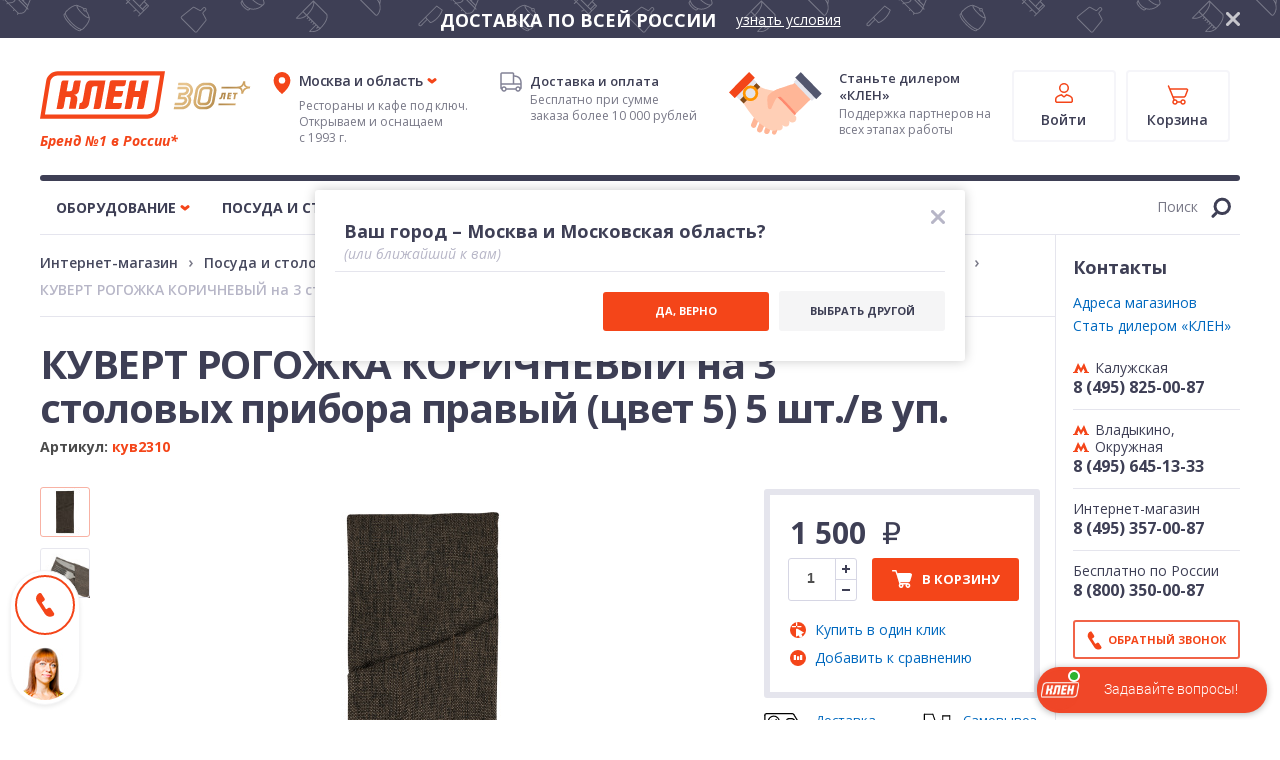

--- FILE ---
content_type: text/html; charset=UTF-8
request_url: https://www.klenmarket.ru/shop/cookware/textile-for-restaurants/envelopes-kuverty-for-cutlery/kuvert-rogozhka-na-2-stolovykh-pribora-pravyi-tsvet-korichnevyi/%0A%09%20%20%20%20%20%20%20%20%20%20%20%20%20%20/static/km2/build/%0A%09%20%20%20%20%20%20%20%20%20%20%20%20%20%20css/%0A%09%20%20%20%20%20%20%20%20%20%20%20%20%20%20chunks/%0A%09%20%20%20%20%20%20%20%20%20%20%20%20%20%20fonts/%0A%09%20%20%20%20%20%20%20%20%20%20%20%20%20%20pt-sans-rouble-base64.css%0A%09%20%20%20%20%20%20%20%20%20%20%20%20
body_size: 363
content:
Exception: Unroutable URI '/shop/cookware/textile-for-restaurants/envelopes-kuverty-for-cutlery/kuvert-rogozhka-na-2-stolovykh-pribora-pravyi-tsvet-korichnevyi/
	              /static/km2/build/
	              css/
	              chunks/
	              fonts/
	              pt-sans-rouble-base64.css
	            '.
<br />29 modules/core/exception.php
<br />64 modules/core/router.php
<br />377 index.php


--- FILE ---
content_type: text/css
request_url: https://www.klenmarket.ru/static/km2/build/css/chunks/blocks/topbar/free-delivery.css
body_size: 262
content:
.topbar-free-delivery{height:38px;background:#3e3f55 url(/static/km2/build/img/grid/pattern-dark.svg);color:#fff;text-align:center}@media only screen and (min-width:1024px){.topbar-free-delivery{background-size:35%;line-height:38px}}@media only screen and (max-width:1023px){.topbar-free-delivery{background-size:400px;line-height:36px}}@media only screen and (max-width:767px){.topbar-free-delivery .topbar__content{padding-right:20px}}.topbar-free-delivery .topbar__content b{text-transform:uppercase;padding-right:16px;display:inline-block;vertical-align:middle}@media only screen and (min-width:1024px){.topbar-free-delivery .topbar__content b{font-size:18px}}@media only screen and (max-width:1023px){.topbar-free-delivery .topbar__content b{font-size:14px}}.topbar-free-delivery .topbar__content a{color:#fff;text-decoration:underline;display:inline-block;vertical-align:middle}@media only screen and (max-width:1023px){.topbar-free-delivery .topbar__content a{font-size:12px}}html.no-mobile .topbar-free-delivery .topbar__content a:hover{text-decoration:none}

--- FILE ---
content_type: text/css
request_url: https://www.klenmarket.ru/static/km2/modules/static/css/cart.12d903b6.css
body_size: 14187
content:
.ModalComponent_LK,.ReactModule_Container{margin:0;-webkit-font-smoothing:antialiased;-moz-osx-font-smoothing:grayscale;color:var(--neutral-900);--white:#fff;--neutral-30:#f8f8fb;--neutral-50:#f5f5f9;--neutral-100:#dfdee7;--neutral-200:#c6c5d2;--neutral-300:#b3b2c2;--neutral-400:#9e9eaf;--neutral-500:#8c8c9e;--neutral-600:#828296;--neutral-700:#78798e;--neutral-800:#56576e;--neutral-900:#3e3f55;--neutral-950:#37384c;--orange:#f44519;--orange-hover:#f16347;--yellow:#f90;--red:#ff5a5a;--red-light:#ff8978;--error-normal:#fdd;--error-hover:#ffecec;--blue:#0169bf;--blue-hover:#4eadfb;--green:#52b921;--green-blue:#01a061;--green-light:#89d73c}.ModalComponent_LK *,.ReactModule_Container *{box-sizing:border-box}.ModalComponent_LK svg,.ReactModule_Container svg{fill:none}:where(.ReactModule_Container,.ModalComponent_LK) a{color:var(--blue);text-decoration:none;transition:color .16s}:where(.ReactModule_Container,.ModalComponent_LK) a:hover{color:var(--blue-hover)}html.no-mobile :where(.ReactModule_Container,.ModalComponent_LK) a:hover{text-decoration:none}.Text_bold12__TkYZn{font-size:12px;font-weight:700;line-height:14.4px}.Text_bold14__mxnR6{font-size:14px;font-weight:700;line-height:20px}.Text_bold16__qRY95{font-size:16px;font-weight:700;line-height:20px}.Text_bold18__2Zrr4{font-size:18px;font-weight:700;line-height:21.6px}.Text_bold20__2VPSJ{font-size:20px;font-weight:700;line-height:24px}.Text_bold24__LtnLD{font-size:24px;font-weight:700;line-height:28.8px}.Text_bold30__u45y7{font-size:30px;font-weight:700;line-height:36px}.Text_semibold12__i29jA{font-size:12px;font-weight:600;line-height:14.4px}.Text_semibold14__MvHr\+{font-size:14px;font-weight:600;line-height:20px}.Text_semibold16__k3B1J{font-size:16px;font-weight:600;line-height:20px}.Text_regular12__MtNOa{font-size:12px;font-weight:400;line-height:14.4px}.Text_regular14__\+JgAG{font-size:14px;font-weight:400;line-height:16.8px}.Text_regular16__ABcEM{font-size:16px;font-weight:400;line-height:19.2px}.CartLayout_block__ilr6X{background-color:#f5f5f9;padding-bottom:32px}.CartLayout_container__RIepl{margin:0 auto;max-width:1284px;padding:20px 0 0}.CartLayout_relatedProducts__HL29k{margin-top:32px}@media (min-width:768px){.CartLayout_relatedProducts__HL29k{margin-top:40px}.CartLayout_container__RIepl{padding:20px 24px 0}}@media (min-width:1024px){.CartLayout_container__RIepl{padding:32px 32px 0}}@media (min-width:1336px){.CartLayout_container__RIepl{padding:32px 0 0}}@media (min-width:1240px){.CartLayout_relatedProducts__HL29k{padding-right:384px}}.Button_block__tmGQb{align-items:center;border:none;cursor:pointer;display:flex;justify-content:center;outline:0;position:relative;transition:color .16s,background-color .16s,border-color .16s}html.no-mobile a.Button_block__tmGQb:hover{text-decoration:none}.Button_primary__XYgy-{background-color:var(--orange);color:var(--white)}.Button_primary__XYgy-:hover{background-color:var(--orange-hover)}.Button_primary__XYgy-:disabled{background-color:var(--neutral-300);color:var(--neutral-50);cursor:auto}.Button_primaryOutline__oe-8g{background-color:initial;border:2px solid var(--orange);color:var(--orange)}.Button_primaryOutline__oe-8g:hover{border-color:var(--orange-hover);color:var(--orange-hover)}.Button_secondary__QwN49{background-color:var(--neutral-500);color:var(--white)}.Button_secondary__QwN49:hover{background-color:var(--neutral-300)}.Button_secondaryOutline__1r\+DR{background-color:initial;border:2px solid var(--neutral-600);color:var(--neutral-600)}.Button_secondaryOutline__1r\+DR:hover{border-color:var(--orange-hover);color:var(--orange-hover)}.Button_secondaryLightOutline__fQBaL{background-color:initial;border:2px solid var(--neutral-300);color:var(--neutral-300)}.Button_secondaryLightOutline__fQBaL:hover{border-color:var(--neutral-50);color:var(--neutral-50)}.Button_fillLight__xHH5B{background-color:var(--white);color:var(--neutral-900)}.Button_fillLight__xHH5B:hover,.Button_fillLight__xHH5B:hover .Button_icon__KeIH3{color:var(--orange-hover)}.Button_fillLight__xHH5B .Button_icon__KeIH3{color:var(--neutral-600)}.Button_sizeL__oRk-j{height:56px;padding:18px 36px 21px}.Button_sizeL__oRk-j,.Button_sizeM__5YaIY{border-radius:6px;font-size:14px;font-weight:700;line-height:16.8px}.Button_sizeM__5YaIY{height:42px;padding:11px 21px 14px 22px}.Button_sizeM__5YaIY.Button_withIcon__aWpUz{gap:10px;padding:12px}.Button_sizeS__A0jT8{border-radius:3px;font-size:12px;font-weight:700;height:36px;line-height:14.4px;padding:8px 21px 11px 20px}.Button_sizeS__A0jT8.Button_withIcon__aWpUz{gap:8px;padding:9px 14px 9px 12px}.Button_sizeXs__5SMx2{border-radius:3px;font-size:12px;font-weight:700;height:32px;line-height:14.4px;padding:8px 12px 10px}.Button_fullWidth__HrPFw{width:100%}.CartEmpty_block__\+1DvK{align-items:center;display:flex;flex-direction:column;margin:0 auto;max-width:296px;position:relative;text-align:center}.CartEmpty_image__3LiD9{margin-bottom:24px;max-width:280px}.CartEmpty_title__QVLfi{margin-bottom:16px}.CartEmpty_subtitle__0PAE6{color:var(--neutral-700);margin-bottom:28px}@media (min-width:1024px){.CartEmpty_block__\+1DvK{align-items:flex-start;margin:0;max-width:none;padding-bottom:32px;padding-top:32px;text-align:left}.CartEmpty_subtitle__0PAE6{max-width:300px}.CartEmpty_image__3LiD9{height:248px;margin-bottom:0;max-width:none;position:absolute;right:0;top:-20px;width:375px}}.CartAuthNotificationBanner_block__baH4u{background-color:var(--white);padding:16px 16px 24px;position:relative}.CartAuthNotificationBanner_info__qkVwU{align-items:center;display:flex;flex-wrap:wrap}.CartAuthNotificationBanner_icon__Fg6IM{height:100px;margin-right:16px;width:100px}.CartAuthNotificationBanner_title__0gniJ{flex-basis:calc(100% - 116px);max-width:235px}.CartAuthNotificationBanner_description__MeSGd{color:var(--neutral-600);margin-bottom:16px;margin-top:16px}.CartAuthNotificationBanner_statusText__HCzwQ{background:linear-gradient(90deg,#4da602,#b7da01 100.13%);background-clip:text;-webkit-background-clip:text;background-repeat:repeat;background-size:100%;-webkit-text-fill-color:#0000}@media (min-width:768px){.CartAuthNotificationBanner_icon__Fg6IM{height:160px;left:24px;margin-right:24px;position:absolute;top:32px;width:160px}.CartAuthNotificationBanner_title__0gniJ{margin-top:0;max-width:-webkit-max-content;max-width:max-content}.CartAuthNotificationBanner_block__baH4u{border-radius:8px;min-height:220px;padding:32px 24px 32px 208px}.CartAuthNotificationBanner_description__MeSGd{margin-bottom:20px;margin-top:20px}}.VerificationInput_block__ts2K3{position:relative;width:-webkit-min-content;width:min-content}.VerificationInput_input__eO4VP{background:#0000;border:0 #0000;bottom:0;box-sizing:border-box;caret-color:#0000;color:#0000;left:0;outline:none;position:absolute;right:0;top:0}.VerificationInput_input__eO4VP::-ms-clear,.VerificationInput_input__eO4VP::-ms-reveal{display:none}.VerificationInput_input__eO4VP::selection{background:#0000}.VerificationInput_input__eO4VP::-webkit-inner-spin-button,.VerificationInput_input__eO4VP::-webkit-outer-spin-button{-webkit-appearance:none;margin:0}.VerificationInput_input__eO4VP[type=number]{-moz-appearance:textfield}.VerificationInput_container__eI8H4{display:flex;gap:8px;height:60px}.VerificationInput_character__f7BhP{align-items:center;background-color:var(--white);border:2px solid var(--neutral-100);border-radius:6px;color:#000;cursor:default;display:flex;flex-basis:0;flex-grow:1;font-size:24px;font-weight:700;height:100%;justify-content:center;line-height:28.8px;overflow:hidden;width:44px}.VerificationInput_character__f7BhP.VerificationInput_selected__kMA9m{border:2px solid #ffb84f;position:relative}.VerificationInput_character__f7BhP.VerificationInput_selected__kMA9m:empty:after{animation:VerificationInput_blink__MBG1n 1s step-end infinite;background-color:#333;content:"";display:block;height:30px;left:50%;position:absolute;top:50%;transform:translate(-50%,-50%);width:1px}.VerificationInput_character__f7BhP.VerificationInput_inactive__uHRkn{background-color:#f5f5f9;border-color:#f5f5f9}.VerificationInput_character__f7BhP.VerificationInput_error__Dp2HV{border:2px solid var(--red)}@keyframes VerificationInput_blink__MBG1n{0%{opacity:1}50%{opacity:0}}.Modal_block__SnkpL{align-items:center;bottom:0;display:flex;justify-content:center;left:0;position:fixed;right:0;top:0;z-index:1000}.Modal_overlay__r63M6{background:var(--neutral-600);bottom:0;left:0;opacity:.9;position:absolute;right:0;top:0;z-index:1}:where(.Modal_content__gGb69){background-color:var(--white);border-radius:18px;position:relative;width:260px;z-index:2}.Modal_mobileView__JCYIr .Modal_content__gGb69{border-radius:16px 16px 0 0;position:absolute}.Modal_back__cnOVn,.Modal_close__V34Fj{align-items:center;background-color:var(--neutral-900);border-radius:50%;color:var(--neutral-100);cursor:pointer;display:flex;height:36px;justify-content:center;position:absolute;transition:color .16s,background-color .16s;width:36px}.Modal_back__cnOVn:hover,.Modal_close__V34Fj:hover{background-color:#515269;color:var(--white)}.Modal_close__V34Fj{right:-18px;top:-18px}.Modal_close__V34Fj>svg{height:17px;width:17px}.Modal_back__cnOVn{left:-18px;top:-18px}.Modal_back__cnOVn>svg{height:18px;width:18px}@media(max-width:767px){.Modal_mobileView__JCYIr .Modal_content__gGb69{bottom:0;left:0;right:0;width:100%}}@media(min-width:370px){:where(.Modal_content__gGb69){width:310px}}@media(min-width:390px){:where(.Modal_content__gGb69){width:330px}}@media (min-width:768px){.Modal_mobileView__JCYIr .Modal_content__gGb69{border-radius:16px 16px;position:relative}:where(.Modal_content__gGb69){min-width:400px;width:auto}.Modal_close__V34Fj{right:-46px;top:0}.Modal_back__cnOVn{left:-46px;top:0}}.PhoneConfirmation_modal__detLk{align-items:center;display:flex;flex-direction:column;padding:32px 16px}.PhoneConfirmation_title__qTD5\+{color:var(--neutral-900);margin-bottom:20px;text-align:center}.PhoneConfirmation_subtitle__iGQV7{color:var(--neutral-900);margin-bottom:24px;max-width:265px;text-align:center}.PhoneConfirmation_phoneLabel__WCaNB{color:var(--neutral-900);margin-bottom:8px}.PhoneConfirmation_phone__h2tEZ{color:var(--neutral-900);margin-bottom:20px}.PhoneConfirmation_sendLabel__rlSBH{color:var(--neutral-300);margin-bottom:8px}.PhoneConfirmation_time__hpVLD{color:var(--neutral-300)}.PhoneConfirmation_resendLabel__WPew6{color:var(--blue);cursor:pointer;margin-bottom:24.8px}.PhoneConfirmation_smsInput__y\+mft{margin-bottom:32px;position:relative}.PhoneConfirmation_smsInput__y\+mft.PhoneConfirmation_error__6USjG:after{color:var(--red);content:"Код введен неверно";display:block;font-size:12px;position:absolute;text-align:center;top:calc(100% + 2px);width:100%}@media (min-width:768px){.PhoneConfirmation_modal__detLk{padding:32px;width:404px}}.SignUpLinksModal_modal__yY9yk{align-items:center;background-color:var(--neutral-900);display:flex;flex-direction:column;max-width:474px;padding:0;width:100%}.SignUpLinksModal_content__KQbAq{border-radius:18px;overflow:hidden;padding:36px 12px 40px;position:relative}.SignUpLinksModal_content__KQbAq:after{background:var(--neutral-800);border-radius:600px;content:"";filter:blur(100px);height:580px;left:100%;pointer-events:none;position:absolute;top:100%;transform:translate3d(-50%,-50%,0);width:520px;z-index:-1}.SignUpLinksModal_title__hEzyL{color:var(--white);margin-bottom:20px}.SignUpLinksModal_subtitle__DyiqB{color:var(--neutral-300)}.SignUpLinksModal_controls__D-gfO{margin-top:28px}.SignUpLinksModal_signUpButton__BBcrt{align-items:center;background-color:initial;border:2px solid var(--orange);border-radius:6px;color:var(--white)!important;cursor:pointer;display:flex;height:56px;justify-content:center;outline:0;padding:0;position:relative;transition:background-color .16s,border-color .16s;width:100%}.SignUpLinksModal_signUpButton__BBcrt+.SignUpLinksModal_signUpButton__BBcrt{margin-top:10px}.SignUpLinksModal_signUpButton__BBcrt:hover{background-color:var(--orange-hover);border-color:var(--orange-hover)}.SignUpLinksModal_signUpButton__BBcrt:hover .SignUpLinksModal_signUpButtonIconBlock__02ANv:after{background-color:#ff8263}.SignUpLinksModal_signUpButtonIconBlock__02ANv{display:none}@media (max-width:767px){.SignUpLinksModal_close__2x19G{background-color:initial;right:8px;top:8px}.SignUpLinksModal_close__2x19G:hover{background-color:initial}}@media (min-width:390px){.SignUpLinksModal_content__KQbAq{padding:36px 28px 40px}}@media (min-width:1548px){.SignUpLinksModal_signUpButton__BBcrt{justify-content:normal}.SignUpLinksModal_signUpButtonIconBlock__02ANv{align-items:center;display:flex;height:100%;justify-content:center;margin-right:20px;position:relative;width:60px}.SignUpLinksModal_signUpButtonIconBlock__02ANv:after{background-color:var(--orange);bottom:-2px;content:"";display:block;position:absolute;right:0;top:-2px;transition:background-color .16s;width:1px}}.Switch_block__Zl9C5{background-color:var(--neutral-800);border-radius:6px;flex-shrink:0;height:42px;padding:2px}.Switch_block__Zl9C5,.Switch_item__FiwOv{align-items:center;display:flex;position:relative}.Switch_item__FiwOv{color:var(--neutral-600);cursor:pointer;flex:0 0 50%;flex-grow:1;height:100%;justify-content:center;text-align:center;transition:color .16s;z-index:2}.Switch_slide__3o2Gv{background-color:var(--neutral-700);border-radius:4px;bottom:2px;left:2px;pointer-events:none;position:absolute;top:2px;transition:transform .16s;width:50%;z-index:1}.Switch_dark__FtuzL .Switch_item__FiwOv{color:var(--neutral-300)}.Switch_dark__FtuzL .Switch_active__g0MEZ{color:var(--white)}.Switch_dark__FtuzL .Switch_slide__3o2Gv,.Switch_light__AaLo7{background-color:var(--neutral-700)}.Switch_light__AaLo7 .Switch_item__FiwOv{color:var(--neutral-100)}.Switch_light__AaLo7 .Switch_item__FiwOv:not(.Switch_active__g0MEZ):hover{color:var(--white)}.Switch_light__AaLo7 .Switch_active__g0MEZ{color:var(--neutral-900)}.Switch_light__AaLo7 .Switch_slide__3o2Gv{background-color:var(--white)}.Tooltip_block__TdQdT{position:relative;z-index:10}.Tooltip_tooltip__lKrqH{border-radius:6px;padding:9px 14px;position:absolute}.Tooltip_tooltip__lKrqH:after{background-color:var(--neutral-900);content:"";display:block;height:8px;position:absolute;width:8px}.Tooltip_tooltip__lKrqH:before{background-color:initial;bottom:-20px;content:"";display:block;left:-20px;position:absolute;right:-20px;top:-20px;z-index:-1}.Tooltip_tooltip__lKrqH.Tooltip_error__qjes-{background-color:var(--red);color:var(--white)}.Tooltip_tooltip__lKrqH.Tooltip_error__qjes-:after{background-color:var(--red)}.Tooltip_dark__OHYJC{color:var(--neutral-100)}.Tooltip_dark__OHYJC,.Tooltip_dark__OHYJC:after{background-color:var(--neutral-900)}.Tooltip_gray__ntqJB{color:var(--neutral-100)}.Tooltip_gray__ntqJB,.Tooltip_gray__ntqJB:after{background-color:var(--neutral-700)}.Tooltip_light__fLeiu{box-shadow:0 4px 32px 0 #3f405514,0 2px 8px 0 #3f405514;color:var(--neutral-900)}.Tooltip_light__fLeiu,.Tooltip_light__fLeiu:after{background-color:var(--white)}.Tooltip_top__VaBao{bottom:calc(100% + 9px);left:0}.Tooltip_top__VaBao:after{bottom:-4px;left:50%;transform:translateX(-50%) rotate(45deg)}.Tooltip_topRight__yBaDv{bottom:calc(100% + 9px);right:-18px}.Tooltip_topRight__yBaDv:after{bottom:-4px;right:18px;transform:translateX(-50%) rotate(45deg)}.Tooltip_bottom__SJEdu{left:0;top:calc(100% + 9px)}.Tooltip_bottom__SJEdu:after{left:50%;top:-4px;transform:translateX(-50%) rotate(45deg)}.Tooltip_pointerLeft__hxhLC:after{left:22px}.TextField_block__9MYxb{align-items:center;background-color:var(--white);border:2px solid #0000;border-radius:6px;display:flex;height:56px;padding:0 40px 0 16px;position:relative;transition:border-color .16s,background-color .16s}.TextField_textareaWrapper__-QmSg{align-items:flex-start;height:100px}.TextField_textareaWrapper__-QmSg .TextField_clear__LZm\+l{top:20px;transform:none}.TextField_whiteBgStroke__H6jH2{border-color:var(--neutral-100)}.TextField_whiteBgStroke__H6jH2:hover{border-color:var(--neutral-300)}.TextField_whiteBgStroke__H6jH2.TextField_focused__gC0LF{border-color:var(--yellow)}.TextField_whiteBgFill__5yYL9{background-color:var(--neutral-50)}.TextField_whiteBgFill__5yYL9:hover{background-color:var(--neutral-30)}.TextField_whiteBgFill__5yYL9.TextField_error__eo5Ic{background-color:var(--neutral-50);border-color:var(--red)}.TextField_whiteBgFill__5yYL9.TextField_error__eo5Ic:hover:not(.TextField_focused__gC0LF){background-color:var(--neutral-30)}.TextField_whiteBgFill__5yYL9.TextField_focused__gC0LF{background-color:var(--white);border-color:var(--yellow)}.TextField_darkBgFill__lHmAh{background-color:var(--neutral-30)}.TextField_darkBgFill__lHmAh:hover{background-color:var(--white)}.TextField_darkBgFill__lHmAh.TextField_error__eo5Ic{background-color:var(--error-normal);border-color:var(--red)}.TextField_darkBgFill__lHmAh.TextField_error__eo5Ic:hover:not(.TextField_focused__gC0LF){background-color:var(--error-hover)}.TextField_darkBgFill__lHmAh.TextField_focused__gC0LF{background-color:var(--white);border-color:var(--yellow)}.TextField_input__Co8UC{background-color:initial;border:0;color:var(--neutral-900);flex-grow:1;font-size:18px;font-weight:700;line-height:21.6px;outline:0;padding:14px 0;transition:padding .16s}.TextField_filled__5be-a .TextField_input__Co8UC{padding:26px 0 9px}.TextField_input__Co8UC:disabled{color:var(--neutral-900)}.TextField_textarea__U3Rnu{font-family:inherit;font-size:14px;font-style:normal;font-weight:600;height:calc(100% - 14px);line-height:18.2px;resize:none}.TextField_filled__5be-a .TextField_textarea__U3Rnu{height:calc(100% - 29px);margin-top:21px;padding-top:0}.TextField_label__vkJH3{color:var(--neutral-600);font-size:16px;font-weight:400;left:16px;line-height:19.2px;pointer-events:none;position:absolute;top:50%;transform:translateY(-50%);transition:font-size .16s,top .16s,transform .16s}.TextField_filled__5be-a .TextField_label__vkJH3{font-size:14px;line-height:16.8px;top:4px;transform:translateY(0)}.TextField_textareaWrapper__-QmSg .TextField_label__vkJH3{top:14px;transform:translateY(0)}.TextField_textareaWrapper__-QmSg.TextField_filled__5be-a .TextField_label__vkJH3{top:4px;transform:translateY(0)}.TextField_requiredSign__T\+aFC{color:var(--orange)}.TextField_tooltip__h\+uWr{bottom:-2px;left:-2px;pointer-events:none;position:absolute;right:-2px;top:-2px}.TextField_clear__LZm\+l{color:var(--neutral-900);cursor:pointer;height:14px;opacity:0;pointer-events:none;position:absolute;right:20px;top:50%;transform:translateY(-50%);transition:opacity .16s;width:14px}.TextField_clear__LZm\+l.TextField_visible__06PwY{opacity:1;pointer-events:all}.SignInForm_block__nF0zx{background-color:var(--neutral-900);border-radius:0 0 16px 16px;margin:0 -12px;overflow:hidden;padding:30px 12px;position:relative}.SignInForm_block__nF0zx:after{background:var(--neutral-800);border-radius:600px;content:"";filter:blur(100px);height:600px;left:100%;pointer-events:none;position:absolute;top:100%;transform:translate3d(-50%,-50%,0);width:600px}.SignInForm_column__ssRJP{position:relative;z-index:5}.SignInForm_column__ssRJP+.SignInForm_column__ssRJP{margin-top:26px;padding-top:20px}.SignInForm_column__ssRJP+.SignInForm_column__ssRJP:before{background-color:var(--neutral-600);content:"";display:block;height:1px;left:0;opacity:.5;position:absolute;top:0;width:100%}.SignInForm_title__wNQQ4{color:var(--white);margin-bottom:20px}.SignInForm_form__-Xtls{display:flex;flex-direction:column;margin-top:20px}.SignInForm_input__1sqqD+.SignInForm_input__1sqqD{margin-top:10px}.SignInForm_button__nu-HL{margin-top:20px;width:100%}.SignInForm_subtitle__0CHIP{color:var(--neutral-300);display:none;margin-bottom:28px}.SignInForm_signUpButton__dwD\+1{align-items:center;background-color:initial;border:2px solid var(--orange);border-radius:6px;color:var(--white)!important;cursor:pointer;display:flex;height:56px;justify-content:center;outline:0;padding:0;position:relative;transition:background-color .16s,border-color .16s;width:100%}.SignInForm_signUpButton__dwD\+1+.SignInForm_signUpButton__dwD\+1{margin-top:10px}.SignInForm_signUpButton__dwD\+1:hover{background-color:var(--orange-hover);border-color:var(--orange-hover)}.SignInForm_signUpButton__dwD\+1:hover .SignInForm_signUpButtonIconBlock__OOWEE:after{background-color:#ff8263}.SignInForm_signUpButtonIconBlock__OOWEE{display:none}.SignInForm_dealersEnter__tKdM1{color:var(--neutral-300);display:flex;gap:8px;margin:16px auto 0}.SignInForm_dealersEnter__tKdM1:hover{color:var(--blue-hover)}@media (max-width:389px){.SignInForm_switch__1cw0u{height:52px}.SignInForm_switchItem__0cjAS{padding:8px}}@media (min-width:360px){.SignInForm_block__nF0zx{margin:0 -16px;padding:30px 16px}}@media (min-width:768px){.SignInForm_block__nF0zx{border-radius:6px;display:flex;margin:0;padding:40px 30px}.SignInForm_subtitle__0CHIP{display:block}.SignInForm_column__ssRJP{flex-basis:0;flex-grow:1;padding-right:30px}.SignInForm_column__ssRJP+.SignInForm_column__ssRJP{margin-top:0;padding:0 0 0 30px}.SignInForm_column__ssRJP+.SignInForm_column__ssRJP:before{background-color:var(--neutral-600);content:"";display:block;height:100%;left:0;position:absolute;top:0;width:1px}.SignInForm_dealersEnter__tKdM1{margin:20px 0 0}}@media (min-width:1548px){.SignInForm_block__nF0zx{padding:50px}.SignInForm_button__nu-HL{width:210px}.SignInForm_signUpButton__dwD\+1{justify-content:normal}.SignInForm_signUpButtonIconBlock__OOWEE{align-items:center;display:flex;height:100%;justify-content:center;margin-right:20px;position:relative;width:60px}.SignInForm_signUpButtonIconBlock__OOWEE:after{background-color:var(--orange);bottom:-2px;content:"";display:block;position:absolute;right:0;top:-2px;transition:background-color .16s;width:1px}.SignInForm_column__ssRJP{padding-right:50px}.SignInForm_column__ssRJP+.SignInForm_column__ssRJP{padding-left:50px}}.ModalSignInForm_authModal__k3VDZ{width:100%}.ModalSignInForm_sigInForm__poMOC{border-radius:18px;margin:0}@media (max-width:1024px){.ModalSignInForm_closeModal__2QRJ6{background-color:initial;right:5px;top:5px}.ModalSignInForm_closeModal__2QRJ6:hover{background-color:initial}}@media (min-width:425px){.ModalSignInForm_authModal__k3VDZ{width:calc(100% - 40px)}}@media (min-width:768px){.ModalSignInForm_authModal__k3VDZ{position:absolute;top:50%;transform:translateY(-200px);width:730px}}@media (min-width:1024px){.ModalSignInForm_authModal__k3VDZ{width:800px}}@media (min-width:1548px){.ModalSignInForm_authModal__k3VDZ{width:1040px}}.CartAuthPanel_block__KiGKs{background:var(--neutral-900);display:flex;height:64px;overflow:hidden;padding:0 12px 0 16px;position:relative}.CartAuthPanel_block__KiGKs:not(.CartAuthPanel_withAuth__ixqPT){align-items:center}.CartAuthPanel_block__KiGKs:not(.CartAuthPanel_withAuth__ixqPT):after{background:radial-gradient(50% 50% at 50% 50%,#73738f80 0,#73738f00 100%);border-radius:400px;content:"";height:400px;left:0;pointer-events:none;position:absolute;top:0;transform:translate(-50%,-50%);width:400px;z-index:0}.CartAuthPanel_block__KiGKs:not(.CartAuthPanel_withAuth__ixqPT):before{background-image:url(/static/km2/modules/static/media/percent.b41cd358c088f9162423.png);background-size:cover;bottom:0;content:"";position:absolute;right:0;top:0;width:95px;z-index:0}.CartAuthPanel_block__KiGKs.CartAuthPanel_withAuth__ixqPT{color:var(--white);height:88px;padding:12px}.CartAuthPanel_block__KiGKs.CartAuthPanel_withAuth__ixqPT:after{background:radial-gradient(49.7% 49.7% at 49.7% 50.3%,#73738f 0,#73738f00 100%);border-radius:400px;content:"";height:400px;pointer-events:none;position:absolute;right:0;top:0;transform:translate(50%,-50%);width:400px;z-index:0}.CartAuthPanel_block__KiGKs.CartAuthPanel_withAuth__ixqPT:before{background-image:url(/static/km2/modules/static/media/discount.da9ab0b238b7930906c7.png);background-size:cover;bottom:0;content:"";position:absolute;right:0;top:0;width:95px;z-index:1}.CartAuthPanel_blockPlaceholder__x4OeU{background:var(--neutral-900);height:88px}.CartAuthPanel_textAuth__t9N3w{color:var(--white);font-size:13px;font-weight:700;line-height:18.2px;position:relative;text-transform:uppercase;z-index:1}.CartAuthPanel_inn__mRPzK{align-items:center;background-image:url(/static/km2/modules/static/media/innBg.ed33a367ad54392c68dc.svg);background-repeat:no-repeat;color:var(--white);display:flex;height:24px;margin-left:12px;padding:0 12px 0 8px}.CartAuthPanel_inn12__Pz21l{background-size:137px 28px;height:28px;padding-right:14px}.CartAuthPanel_authButton__9RwKh{position:absolute;right:0;top:50%;transform:translateY(-50%);z-index:1}.CartAuthPanel_userInfo__7MnGN{align-items:center;display:flex;margin-bottom:5px}.CartAuthPanel_content__hJwCM{position:relative;width:100%;z-index:1}.CartAuthPanel_authTextSpacer__TD8tq,.CartAuthPanel_bgAuth__vg\+Rp{display:none}.CartAuthPanel_discount__q9BLk{display:flex;flex-wrap:wrap;gap:8px;width:175px}.CartAuthPanel_progress__v\+taC{display:flex;gap:2px;position:relative;width:100%;z-index:2}.CartAuthPanel_progressItem__c-7cb{background-color:var(--neutral-300);border-radius:4px;flex-grow:1;flex-shrink:0;height:6px;opacity:.5}.CartAuthPanel_active__Kta1L{opacity:1}.CartAuthPanel_active__Kta1L.CartAuthPanel_progress1__Tqr3C{background:linear-gradient(90deg,#52ba21,#7dbc20)}.CartAuthPanel_active__Kta1L.CartAuthPanel_progress2__BvKNs{background:linear-gradient(90deg,#81bd1f,#acbf1d)}.CartAuthPanel_active__Kta1L.CartAuthPanel_progress3__5K3xh{background:linear-gradient(90deg,#b1c01d,#dbc21b)}.CartAuthPanel_active__Kta1L.CartAuthPanel_progress4__AIGke{background:linear-gradient(90deg,#dfc31b,#f5b419)}.CartAuthPanel_active__Kta1L.CartAuthPanel_progress5__NztbG{background:linear-gradient(90deg,#f5b119,#f58f19)}.CartAuthPanel_active__Kta1L.CartAuthPanel_progress6__Pugoz{background:linear-gradient(90deg,#f58b19,#f56b19)}.CartAuthPanel_active__Kta1L.CartAuthPanel_progress7__Vp7HU{background:linear-gradient(90deg,#f56719,#f54619)}.CartAuthPanel_userName__y\+B5A{max-width:150px;overflow:hidden;text-overflow:ellipsis;white-space:nowrap}@media (max-width:767px){.CartAuthPanel_authTextSpacer__TD8tq{display:block}}@media (min-width:390px){.CartAuthPanel_block__KiGKs.CartAuthPanel_withAuth__ixqPT{padding-left:16px}}@media (min-width:768px){.CartAuthPanel_block__KiGKs{border-radius:6px;height:56px;margin:0;padding:0 0 0 130px}.CartAuthPanel_block__KiGKs:not(.CartAuthPanel_withAuth__ixqPT):before{background-image:url(/static/km2/modules/static/media/percent2.52715b1d0a45b2b1e9c3.png);left:0;right:auto;width:92px;z-index:1}.CartAuthPanel_block__KiGKs.CartAuthPanel_withAuth__ixqPT{height:56px;padding:12px 24px}.CartAuthPanel_block__KiGKs.CartAuthPanel_withAuth__ixqPT:before{background-image:url(/static/km2/modules/static/media/discount2.e39715855c35e571d8f5.png)}.CartAuthPanel_blockPlaceholder__x4OeU{border-radius:6px;height:56px}.CartAuthPanel_userName__y\+B5A{max-width:160px}.CartAuthPanel_discount__q9BLk{align-items:center;flex-wrap:nowrap;width:auto}.CartAuthPanel_discount__q9BLk>*{flex-shrink:0}.CartAuthPanel_bgAuth__vg\+Rp{bottom:0;display:block;left:0;pointer-events:none;position:absolute;right:0;top:0;z-index:0}.CartAuthPanel_bgAuth__vg\+Rp:after{background-image:url(/static/km2/modules/static/media/line.e77e83cafb4bb4ddf5f5.png);background-repeat:no-repeat;background-size:cover;content:"";height:100%;pointer-events:none;position:absolute;width:490px;z-index:0}.CartAuthPanel_bgAuth__vg\+Rp:before{background-image:url(/static/km2/modules/static/media/star.c6875dff78b4af98f374.png);background-size:cover;content:"";height:48px;position:absolute;right:17px;top:3px;width:48px;z-index:0}.CartAuthPanel_textAuth__t9N3w{font-size:14px;letter-spacing:.7px;line-height:19.6px}.CartAuthPanel_userInfo__7MnGN{margin-bottom:0}.CartAuthPanel_progress__v\+taC{margin-left:4px}.CartAuthPanel_content__hJwCM{align-items:center;display:flex;gap:24px}.CartAuthPanel_block__KiGKs:not(.CartAuthPanel_withAuth__ixqPT) .CartAuthPanel_content__hJwCM:after{background-image:url(/static/km2/modules/static/media/star2.c5baf74faaaf298898ec.png);background-size:cover;content:"";height:32px;position:absolute;right:-19px;top:50%;transform:translateY(-50%);width:32px}.CartAuthPanel_withAuth__ixqPT .CartAuthPanel_content__hJwCM{gap:16px}.CartAuthPanel_authButton__9RwKh{position:static;right:auto;top:auto;transform:none}}@media (min-width:1024px){.CartAuthPanel_block__KiGKs{padding-left:237px}.CartAuthPanel_block__KiGKs:not(.CartAuthPanel_withAuth__ixqPT):after{height:250px;left:30px;top:50%;transform:translateY(-50%);width:250px}.CartAuthPanel_block__KiGKs:not(.CartAuthPanel_withAuth__ixqPT):before{left:117px}.CartAuthPanel_bgAuth__vg\+Rp:before{right:15%}.CartAuthPanel_bgAuth__vg\+Rp:after{left:30px;width:565px}.CartAuthPanel_content__hJwCM:after{right:25%}.CartAuthPanel_block__KiGKs:not(.CartAuthPanel_withAuth__ixqPT) .CartAuthPanel_content__hJwCM:after{right:15%}.CartAuthPanel_userName__y\+B5A{max-width:290px}}@media (min-width:1240px){.CartAuthPanel_content__hJwCM:after{right:8%}.CartAuthPanel_block__KiGKs:not(.CartAuthPanel_withAuth__ixqPT) .CartAuthPanel_content__hJwCM:after{right:0}.CartAuthPanel_bgAuth__vg\+Rp:before{right:3%}}@media (min-width:1336px){.CartAuthPanel_block__KiGKs:not(.CartAuthPanel_withAuth__ixqPT) .CartAuthPanel_content__hJwCM:after{right:6%}.CartAuthPanel_bgAuth__vg\+Rp:before{right:10%}}.CartFormDeliveryInfo_title__W5Kaz{color:var(--neutral-600);margin-bottom:12px}.CartFormDeliveryInfo_groups__wMsga{display:flex;flex-direction:column;gap:8px}.CartFormDeliveryInfo_group__6Lwgj{display:flex;justify-content:space-between;overflow:hidden}.CartFormDeliveryInfo_label__QUKbQ{color:var(--neutral-600);display:flex;position:relative}.CartFormDeliveryInfo_label__QUKbQ:after{color:var(--neutral-100);content:"..............................................................................................................................................................................";display:block;left:calc(100% + 4px);overflow:hidden;position:absolute;top:0;white-space:nowrap}.CartFormDeliveryInfo_value__jS4q6{background-color:var(--white);color:var(--neutral-600);padding-left:4px;position:relative}.CartFormDeliveryInfo_deliveryIcon__KRVOg{display:none}@media (min-width:768px){.CartFormDeliveryInfo_block__yJI\+e{display:flex}.CartFormDeliveryInfo_main__VfSdy{flex-basis:55%}.CartFormDeliveryInfo_groups__wMsga{width:80%}.CartFormDeliveryInfo_deliveryIcon__KRVOg{display:block;margin-left:auto}}.PickupPoint_block__70K2a{border:2px solid #0000;border-radius:6px;box-shadow:0 4px 14px 0 #b5b5c240}.PickupPoint_block__70K2a.PickupPoint_active__iiqw9{border-color:var(--orange)}.PickupPoint_top__r\+pvV{border-bottom:1px solid var(--neutral-100);cursor:pointer;display:flex;flex-direction:column;flex-grow:1;gap:8px;padding:16px 16px 16px 50px;position:relative}.PickupPoint_top__r\+pvV.PickupPoint_noBorder__GDnUn{border-bottom:none}.PickupPoint_metroList__u\+C5o{display:flex;flex-wrap:wrap;gap:20px}.PickupPoint_metro__7pKBC{align-items:center;color:var(--neutral-600);display:flex;gap:6px}.PickupPoint_mapAction__n\+tFq{align-items:center;color:var(--neutral-600);cursor:pointer;display:flex;flex-shrink:0;gap:8px;padding:16px}.PickupPoint_mapSection__WTz\+-{display:none}.PickupPoint_arrowIcon__u39iR{color:var(--orange);flex-shrink:0;position:relative;transform:rotate(90deg)}.PickupPoint_map__Wd6oG{overflow:hidden}.PickupPoint_map__Wd6oG a,.PickupPoint_map__Wd6oG img{height:100%;width:100%}.PickupPoint_collapsed__cT8n1 .PickupPoint_arrowIcon__u39iR{transform:rotate(-90deg)}.PickupPoint_collapsed__cT8n1 .PickupPoint_mapSection__WTz\+-{display:block;padding:0 16px 16px}.PickupPoint_collapsed__cT8n1 .PickupPoint_map__Wd6oG{background-color:var(--neutral-100);border-radius:6px;height:326px}@media (max-width:767px){.PickupPoint_icon__yePlt{left:16px;position:absolute;top:16px}}@media (min-width:768px){.PickupPoint_block__70K2a{display:flex;flex-wrap:wrap}.PickupPoint_top__r\+pvV{align-items:center;border:none;flex-direction:row;gap:12px;padding:16px}.PickupPoint_mapAction__n\+tFq{margin-left:auto}.PickupPoint_mapSection__WTz\+-{width:100%}}.PickupPoint_successIcon__IQcYK{align-items:center;color:var(--green);display:flex;height:22px;justify-content:center;width:22px}.PickupPoint_locationIcon__yfXdO{color:var(--orange)}.CustomLocation_block__R0Y8N{border:2px solid #0000;border-radius:6px;box-shadow:0 4px 14px 0 #b5b5c240;display:flex;flex-direction:column}.CustomLocation_block__R0Y8N.CustomLocation_active__8fO9H{border-color:var(--orange)}.CustomLocation_top__Sqde4{cursor:pointer;display:flex;flex-direction:column;flex-grow:1;gap:8px;padding:16px 16px 16px 50px;position:relative}.CustomLocation_content__xm60k{padding:0 16px 16px}@media (max-width:767px){.CustomLocation_icon__Ap7dD{left:16px;position:absolute;top:16px}}@media (min-width:768px){.CustomLocation_top__Sqde4{align-items:center;border:none;flex-direction:row;gap:12px;padding:16px}}.CustomLocation_successIcon__JjDsm{align-items:center;color:var(--green);display:flex;height:22px;justify-content:center;width:22px}.CustomLocation_locationIcon__BZowq{color:var(--orange)}.SelectItemCompany_block__F\+YDT{cursor:pointer;display:flex;gap:8px;padding:8px 9px}.SelectItemCompany_block__F\+YDT:hover{background-color:var(--neutral-50)}.SelectItemCompany_title__qnuda{color:var(--neutral-900)}.SelectItemCompany_inn__tYN\+\+{color:var(--neutral-600)}.PaymentOption_block__nJCo5{align-items:center;border:2px solid #0000;border-radius:6px;box-shadow:0 4px 14px 0 #b5b5c240;cursor:pointer;display:flex;gap:12px;height:56px;padding:18px 16px;transition:color .16s}.PaymentOption_block__nJCo5.PaymentOption_active__Sid2c{border-color:var(--orange)}.PaymentOption_block__nJCo5:not(.PaymentOption_active__Sid2c):hover{color:var(--orange)}.PaymentOption_icon__ZtMwI{height:22px;width:22px}.PaymentOption_success__cc54T{align-items:center;color:var(--green);display:flex;justify-content:center}.PaymentOption_rightSlot__MMmi7{margin-left:auto}.CartFormPaymentOptions_block__FXz-7{display:flex;flex-direction:column;gap:12px}.CartFormPaymentOptions_creditInfo__HHGv3{color:var(--neutral-900);height:18px;transition:color .16s;width:18px}.CartFormPaymentOptions_creditInfo__HHGv3:hover{color:var(--neutral-800)}.CartFormPaymentOptions_creditInfoTooltip__K85Lf{cursor:auto;width:246px}.CartFormPaymentOptions_creditInfoTooltipContent__aJyVj{display:flex;flex-direction:column;gap:7px;padding:7px 0 12px}.CartFormPaymentOptions_creditInfoTooltipFooter__21eQW{border-top:1px solid var(--neutral-100);display:flex;flex-direction:column;gap:7px;margin:0 -14px;padding:12px 14px 7px}.CartFormPaymentOptions_creditInfoTooltipFooter__21eQW a{color:var(--orange)}.CartFormPaymentOptions_creditInfoTooltipFooter__21eQW a:hover{color:var(--orange-hover)}@media (min-width:768px){.CartFormPaymentOptions_block__FXz-7{flex-direction:row;flex-wrap:wrap;gap:16px}.CartFormPaymentOptions_option__cQfhy{flex-basis:calc(50% - 8px)}}.PickupPointsGroup_block__X0JQo,.PickupPointsGroup_points__0StrW{display:flex;flex-direction:column}.PickupPointsGroup_points__0StrW{gap:12px}.CartFormPickupPoints_block__97tvw{display:flex;flex-direction:column;gap:24px}.CartFormPickupPoints_text__MbMm0{color:var(--neutral-600)}.CartFormPickupPoints_warn__\+j6Ps{color:var(--orange);margin-right:4px}.Checkbox_block__aksLq{align-items:center;cursor:pointer;display:flex;gap:8px}.Checkbox_block__aksLq:hover .Checkbox_checkbox__b6b0y{border-color:var(--neutral-100)}.Checkbox_block__aksLq.Checkbox_active__7Zx45 .Checkbox_checkbox__b6b0y{background-color:var(--orange);border-color:var(--orange)}.Checkbox_block__aksLq.Checkbox_active__7Zx45:hover .Checkbox_checkbox__b6b0y{background-color:var(--orange-hover);border-color:var(--orange-hover)}.Checkbox_block__aksLq.Checkbox_active__7Zx45 .Checkbox_icon__twO-q{opacity:1}.Checkbox_block__aksLq label{cursor:inherit}.Checkbox_checkbox__b6b0y{align-items:center;background-color:var(--white);border:2px solid var(--neutral-300);border-radius:3px;display:flex;justify-content:center;position:relative;transition:border-color .16s,background-color .16s}.Checkbox_icon__twO-q{color:var(--white);height:14px;left:.5px;opacity:0;position:relative;top:.5px;transition:opacity .16s;width:14px}.Checkbox_input__eVCgi{bottom:-2px;cursor:pointer;left:-2px;margin:0;opacity:0;position:absolute;right:-2px;top:-2px;z-index:1}.Checkbox_sizeS__tbUjA{height:18px;width:18px}.Checkbox_sizeM__6Zmor{height:20px;width:20px}.Checkbox_sizeL__26SDp{height:24px;width:24px}.Select_block__M7Mnd{position:relative;z-index:10}.Select_block__M7Mnd.Select_select__OlUEn{cursor:pointer}.Select_menu__x3WAJ{background-color:var(--white);border-radius:3px;box-shadow:0 4px 14px 0 #37384c80;left:0;max-height:245px;overflow:scroll;padding:2px;position:absolute;right:0;top:calc(100% + 4px);z-index:10}.Select_collapsed__dqekQ .Select_arrowIcon__22UFE{transform:translateY(-50%) rotate(-90deg)}.Select_arrowIcon__22UFE{color:var(--orange);height:14px;position:absolute;right:20px;top:50%;transform:translateY(-50%) rotate(90deg);width:14px}.Select_disabledInput__UnFPQ{pointer-events:none}.CartForm_block__XYviW{display:flex;flex-direction:column;gap:16px}.CartForm_section__xHWVp{background-color:var(--white);padding:24px 12px}.CartForm_sectionTitle__jSuqT{margin-bottom:20px}.CartForm_formGroup__2UX3j{display:flex;flex-direction:column;gap:16px}.CartForm_tabs__rkrR0{margin-bottom:22px}.CartForm_deliveryInfo__ch4Oh{margin-top:24px}.CartForm_locations__-2k2g{display:flex;flex-direction:column;gap:12px}@media (min-width:390px){.CartForm_section__xHWVp{padding:24px 16px}}@media (min-width:768px){.CartForm_section__xHWVp{border-radius:6px;padding:24px}.CartForm_formGroup__2UX3j{flex-direction:row;flex-wrap:wrap}.CartForm_input__YaQ6R:first-child,.CartForm_input__YaQ6R:nth-child(2),.CartForm_input__YaQ6R:nth-child(4),.CartForm_input__YaQ6R:nth-child(5){flex-basis:calc(50% - 8px)}.CartForm_input__YaQ6R:nth-child(3){flex-basis:100%}.CartForm_locations__-2k2g{gap:16px}}.CartHeader_block__kyLz9{display:flex;flex-direction:column;padding:0 12px}.CartHeader_back__wNvLp{align-items:center;color:var(--neutral-600);cursor:pointer;display:flex;gap:8px;margin-bottom:10px;order:1;transition:color .16s}.CartHeader_back__wNvLp:hover{color:var(--neutral-900)}.CartHeader_stepsContainer__DjEEm{display:flex;margin:0 -12px;order:2;overflow-x:scroll;overflow-y:hidden;overflow:-moz-scrollbars-none;scroll-snap-type:x mandatory;-ms-overflow-style:none;scrollbar-width:none}.CartHeader_stepsContainer__DjEEm::-webkit-scrollbar{display:none;width:0}.CartHeader_steps__Vyp0k{display:flex;gap:20px;padding:0 12px}.CartHeader_step__iZHOB{align-items:center;color:var(--neutral-300);display:flex;flex-shrink:0;gap:8px}.CartHeader_step__iZHOB:not(.CartHeader_active__GScGl){cursor:pointer}.CartHeader_step__iZHOB.CartHeader_active__GScGl{color:var(--neutral-900)}.CartHeader_number__r\+7Vc{align-items:center;border:1.5px solid;border-radius:50%;display:flex;height:24px;justify-content:center;position:relative;top:1px;width:24px}@media (min-width:390px){.CartHeader_block__kyLz9{padding:0 16px}.CartHeader_stepsContainer__DjEEm{margin:0 -16px}.CartHeader_steps__Vyp0k{padding:0 16px}}@media (min-width:768px){.CartHeader_steps__Vyp0k{gap:24px;padding:0 24px}.CartHeader_block__kyLz9{padding:0}.CartHeader_stepsContainer__DjEEm{margin:0 -24px}}@media (min-width:1024px){.CartHeader_block__kyLz9{flex-direction:row}.CartHeader_stepsContainer__DjEEm{margin:0 -32px;order:1}.CartHeader_steps__Vyp0k{padding:0 32px}.CartHeader_back__wNvLp{margin-bottom:0;margin-left:auto;order:2}}.Counter_block__6VIl5{align-items:center;background-color:var(--neutral-50);border-radius:3px;display:flex;height:36px;min-width:100px;padding:0 12px}.Counter_block__6VIl5.Counter_readonly__kOPev{background-color:initial;height:auto;padding:0}.Counter_button__gpH-P{align-items:center;background-color:initial;border:none;cursor:pointer;display:flex;flex-shrink:0;height:20px;justify-content:center;margin:0;outline:0;padding:0;width:20px}.Counter_button__gpH-P:hover .Counter_icon__iBk4o{color:var(--orange)}.Counter_button__gpH-P.Counter_disabled__zLOVY{pointer-events:none}.Counter_button__gpH-P.Counter_disabled__zLOVY .Counter_icon__iBk4o{color:var(--neutral-300)}.Counter_buttonMinus__x5IBr{transform:translateX(-4px)}.Counter_buttonPlus__1b6iP{margin-left:auto;transform:translateX(4px)}.Counter_count__HigND{flex-grow:1;text-align:center;-webkit-user-select:none;user-select:none}.Counter_readonly__kOPev .Counter_count__HigND{text-align:left;-webkit-user-select:initial;user-select:auto}.Counter_icon__iBk4o{color:var(--neutral-900);transition:color .16s}.Counter_input__VZu9G{background-color:initial;border:none;color:var(--neutral-900);flex-grow:1;font-family:Open Sans,-apple-system,BlinkMacSystemFont,Segoe UI,Roboto,Helvetica Neue,Arial,sans-serif;font-size:14px;font-weight:700;height:100%;outline:0;padding:0;text-align:center;width:40px}.DiscountLabel_block__jN08q{align-items:center;background-color:var(--orange);border-radius:3px;color:var(--white);display:flex;flex-shrink:0;font-size:11px;font-weight:700;height:16px;justify-content:center;line-height:14.3px;padding:0 4px 1px}.DiscountLabel_block__jN08q.DiscountLabel_inactive__39yFA{background-color:var(--neutral-300)}.CartProductItem_block__6sB81{background-color:var(--white);display:flex;position:relative}.CartProductItem_block__6sB81>*{flex-shrink:0}.CartProductItem_block__6sB81.CartProductItem_removed__Sx4cE:after{background-color:var(--neutral-30);border:1px solid var(--white);bottom:0;content:"";left:0;opacity:.7;position:absolute;right:0;top:0;z-index:3}.CartProductItem_preview__5\+BR6{border-radius:3px;height:84px;width:84px}.CartProductItem_link__hQrVL{color:inherit}.CartProductItem_link__hQrVL:hover{color:var(--orange-hover)}.CartProductItem_code__R0Zmy,.CartProductItem_itemPrice__VFkU9{color:var(--neutral-600)}.CartProductItem_prices__42kqe{position:relative}.CartProductItem_oldPrice__FJXP8{display:flex;gap:8px;margin-bottom:1px}.CartProductItem_oldPriceText__VLVPk{color:var(--neutral-600);text-decoration:line-through}.CartProductItem_controls__UgJ4u{position:relative;z-index:5}.CartProductItem_counter__vVVFt{width:116px}.CartProductItem_controlIcon__kcpt6{color:var(--neutral-600);cursor:pointer;transition:color .16s}.CartProductItem_controlIcon__kcpt6:hover{color:var(--orange)}@media (max-width:767px){.CartProductItem_block__6sB81{flex-direction:column;padding:19px 16px 20px 112px}.CartProductItem_checkboxColumn__I8IPw{left:16px;position:absolute;top:16px;z-index:2}.CartProductItem_preview__5\+BR6{left:16px;position:absolute;top:16px;z-index:1}.CartProductItem_controls__UgJ4u{position:absolute;right:16px;top:19px}.CartProductItem_code__R0Zmy{margin-bottom:9px}.CartProductItem_productInfo__\+wVdo{margin-bottom:16px}.CartProductItem_counterColumn__WEpeg{align-items:center;display:flex;flex-wrap:wrap;gap:8px;margin-bottom:16px;overflow:hidden}}@media (max-width:389px){.CartProductItem_block__6sB81{padding-left:108px;padding-right:12px}.CartProductItem_checkboxColumn__I8IPw,.CartProductItem_preview__5\+BR6{left:12px}.CartProductItem_controls__UgJ4u{right:12px}}@media (min-width:768px){.CartProductItem_block__6sB81{padding:12px 24px}.CartProductItem_block__6sB81.CartProductItem_readonly__J2G7y{padding:12px}.CartProductItem_checkboxColumn__I8IPw{margin-right:8px;padding-top:33px}.CartProductItem_preview__5\+BR6{margin-right:12px}.CartProductItem_productInfo__\+wVdo{flex-basis:40%;padding-top:12px}.CartProductItem_code__R0Zmy{margin-bottom:4px}.CartProductItem_counterColumn__WEpeg{margin-left:16px;margin-right:20px;padding-top:26px}.CartProductItem_counter__vVVFt{height:32px}.CartProductItem_counter__vVVFt.CartProductItem_readonly__J2G7y{padding-top:9px}.CartProductItem_prices__42kqe{padding-top:31px}.CartProductItem_prices__42kqe.CartProductItem_withSale__rJzSG{padding-top:13px}.CartProductItem_controls__UgJ4u{display:flex;margin-left:auto;padding-top:31px}.CartProductItem_itemPrice__VFkU9{margin-top:4px}}@media (min-width:900px){.CartProductItem_productInfo__\+wVdo{flex-basis:50%}}@media (min-width:1024px){.CartProductItem_preview__5\+BR6{margin-right:20px}}.CartProducts_top__jlOrY{align-items:center;background-color:var(--white);display:flex;gap:8px;margin-bottom:8px;padding:16px 16px 16px 12px}.CartProducts_selectAllLabel__\+Y59W{color:var(--neutral-900)}.CartProducts_list__HrNfW{display:flex;flex-direction:column;gap:8px}.CartProducts_product__KflTE{overflow:hidden}@media (min-width:390px){.CartProducts_top__jlOrY{padding-left:16px}}@media (min-width:768px){.CartProducts_top__jlOrY{border-radius:6px;margin:0 0 8px;padding:16px 24px}.CartProducts_product__KflTE{border-radius:6px}.CartProducts_list__HrNfW{margin:0}}.CartSidebar_main__yV1ZW{background-color:var(--white);border-radius:6px 6px 0 0;overflow:hidden;padding:24px 16px 0}.CartSidebar_title__seDDw{margin-bottom:16px}.CartSidebar_group__xWY\+3{display:flex;flex-wrap:wrap;overflow:hidden}.CartSidebar_group__xWY\+3+.CartSidebar_group__xWY\+3{margin-top:12px}.CartSidebar_text__2WWDK{background-color:var(--white);margin-left:auto;padding-left:4px;position:relative}.CartSidebar_discount__LwQqa{color:var(--orange)}.CartSidebar_total__vuBF4{align-items:center;border-top:1px solid var(--neutral-100);display:flex;justify-content:space-between;margin:20px -16px 0;padding:16px 16px 6px}.CartSidebar_total__vuBF4 .CartSidebar_label__BjnQw:after{display:none}.CartSidebar_label__BjnQw{position:relative}.CartSidebar_label__BjnQw:after{color:var(--neutral-100);content:"..............................................................................................................................................................................";display:block;left:calc(100% + 4px);overflow:hidden;position:absolute;top:0;white-space:nowrap}.CartSidebar_sublabel__ug1Xd{color:var(--neutral-600);width:100%}.CartSidebar_footer__ATw05{align-items:flex-start;background:linear-gradient(180deg,#e2e0ea,#e5e4ec00 32px);background-color:var(--white);border-radius:0 0 6px 6px;display:flex;flex-direction:column;padding:40px 16px 20px;position:relative}.CartSidebar_footer__ATw05:after{background-image:url(/static/km2/modules/static/media/wave.d60e551ab0457cf80a98.svg);content:"";display:block;height:32px;left:0;position:absolute;right:0;top:0}.CartSidebar_pdfLink__x1ixl{align-items:center;background-color:initial;border:none;color:var(--orange);cursor:pointer;display:flex;gap:8px;outline:0;padding:0;transition:color .16s}.CartSidebar_pdfLink__x1ixl:hover{color:var(--orange-hover)}.CartSidebar_submitButton__tUHT2{margin-bottom:22px;width:100%}.CartSidebar_warnLabel__RlqJH{align-items:flex-start;display:flex;gap:12px;margin-bottom:18px}.CartSidebar_warnText__q6ulE{color:var(--orange)}.CartSidebar_warnIcon__GMqLz{flex-shrink:0}.CartSidebar_errorLabel__knres{background-color:#ffe9c8;border-radius:6px;display:flex;gap:8px;margin-bottom:18px;padding:12px;width:100%}.CartSidebar_errorText__yoRjg{color:var(--red)}.CartSidebar_errorIcon__qtwqS{color:var(--red);flex-shrink:0;height:20px;width:20px}.CartSidebar_contacts__xBDtc{align-items:flex-start;background-color:var(--white);border-radius:6px;display:flex;flex-direction:column;margin-top:8px;padding:20px 16px 24px;text-align:center}.CartSidebar_contactsText__PvJV8{margin-bottom:16px}.CartSidebar_contactsButton__q1NRK{width:100%}.CartSidebar_callbackButton__yvrUd{margin-top:12px;width:100%}.CartSidebar_contactsPhone__kyFpk{color:var(--neutral-900);margin-top:-12px}.CartSidebar_contactsPhone__kyFpk:hover{color:var(--blue)}.CartSidebar_fixedPanel__b2zkv{background-color:var(--white);border-radius:6px 6px 0 0;bottom:0;box-shadow:0 0 16px 0 #3f405514;left:0;padding:12px 16px calc(12px + env(safe-area-inset-bottom));position:fixed;right:0;transform:translateY(100%);transition:transform .16s;z-index:100}.CartSidebar_fixedPanel__b2zkv.CartSidebar_visible__pWxoB{transform:translateY(0)}.CartSidebar_fixedPanel__b2zkv .CartSidebar_submitButton__tUHT2{margin-bottom:0}.CartSidebar_fixedPanel__b2zkv .CartSidebar_errorLabel__knres{margin-bottom:0;margin-top:12px}.CartSidebar_support__YzJDN{background-color:var(--white);border-radius:0 0 6px 6px;border-top:1px solid var(--neutral-100);display:none;flex-direction:column;gap:4px;padding:22px 24px 24px;position:relative}.CartSidebar_support__YzJDN:after{background-image:url(/static/km2/modules/static/media/support.8e5488158db434485fc5.svg);content:"";height:68px;pointer-events:none;position:absolute;right:24px;top:22px;width:68px}.CartSidebar_supportLabel__On1f-{color:var(--neutral-600)}.CartSidebar_supportPhone__m16pq{color:var(--neutral-900)}.CartSidebar_supportPhone__m16pq:hover{color:var(--blue)}@media (max-width:1239px){.CartSidebar_contactsPhone__kyFpk{display:none!important}}@media (min-width:768px) and (max-width:1239px){.CartSidebar_block__E0TsW{background-color:var(--white);border-radius:6px;display:flex;flex-direction:row;padding:24px}.CartSidebar_secondary__BIHUE{display:flex;flex-direction:column;padding:0 0 0 24px}.CartSidebar_main__yV1ZW{border-right:1px solid var(--neutral-100);display:flex;flex-basis:100%;flex-direction:column;padding:0 24px 0 0;width:50%}.CartSidebar_footer__ATw05{background:#0000;flex-basis:auto;margin:0;padding:0}.CartSidebar_footer__ATw05:after{display:none}.CartSidebar_contacts__xBDtc{align-items:flex-start;flex-basis:auto;margin-top:12px;padding:0;text-align:left}.CartSidebar_contactsButton__q1NRK{width:auto}.CartSidebar_callbackButton__yvrUd{display:none!important}.CartSidebar_total__vuBF4{margin:auto 0 0;padding:16px 0 0}.CartSidebar_orderSuccessMode__NslFO .CartSidebar_contacts__xBDtc{margin-top:auto}.CartSidebar_orderSuccessMode__NslFO .CartSidebar_pdfLink__x1ixl{margin-top:38px}}@media (min-width:768px){.CartSidebar_fixedPanel__b2zkv{padding:12px 24px calc(12px + env(safe-area-inset-bottom))}}@media (min-width:1024px){.CartSidebar_fixedPanel__b2zkv{padding:12px 32px calc(12px + env(safe-area-inset-bottom))}}@media (min-width:1240px){.CartSidebar_main__yV1ZW{padding:24px 24px 0}.CartSidebar_total__vuBF4{margin:16px -24px 0;padding:16px 24px 8px}.CartSidebar_footer__ATw05{padding:40px 24px 20px}.CartSidebar_contacts__xBDtc{border-radius:6px 6px 0 0;padding:24px;text-align:left}.CartSidebar_fixedPanel__b2zkv{display:none}.CartSidebar_support__YzJDN{display:flex}.CartSidebar_contactsButton__q1NRK{display:none!important}.CartSidebar_callbackButton__yvrUd{margin-top:16px}}.CartOrderLayout_header__64VCf{margin-bottom:24px}.CartOrderLayout_sidebar__1uRH5{padding:0 12px}.CartOrderLayout_authNotification__TNXSD{margin-bottom:28px}@media (min-width:390px){.CartOrderLayout_sidebar__1uRH5{padding:0 16px}}@media (min-width:768px){.CartOrderLayout_authBanner__ptvMa{margin-bottom:16px}.CartOrderLayout_main__8skHh,.CartOrderLayout_sidebar__1uRH5{padding:0}}@media (max-width:1239px){.CartOrderLayout_sidebar__1uRH5{margin-top:32px}}@media (min-width:1240px){.CartOrderLayout_main__8skHh{align-items:flex-start;display:flex;gap:44px}.CartOrderLayout_content__3g-23{flex-grow:1}.CartOrderLayout_sidebar__1uRH5{flex-shrink:0;margin-top:0;position:-webkit-sticky;position:sticky;top:85px;width:340px}}.OrdeSuccessInfo_block__5VgGP{background-color:var(--white);border-radius:6px;padding:24px 16px 28px;position:relative}.OrdeSuccessInfo_image__PYO18{display:block;height:auto;margin:0 auto 40px;max-width:310px;position:relative;width:100%}.OrdeSuccessInfo_title__Vqln3{margin-bottom:28px}.OrdeSuccessInfo_info__mCsGw{display:flex;flex-direction:column;gap:8px;margin-bottom:28px;overflow:hidden}.OrdeSuccessInfo_infoRow__Ll9lf{display:flex;flex-wrap:nowrap;overflow:hidden}.OrdeSuccessInfo_infoLabel__1OovN{color:var(--neutral-600);display:flex;flex-shrink:0;position:relative;width:130px}.OrdeSuccessInfo_infoLabel__1OovN span{flex-shrink:0}.OrdeSuccessInfo_infoLabel__1OovN:after{color:var(--neutral-100);content:"..............................................................................................................................................................................";display:block;margin:0 4px;overflow:hidden;white-space:nowrap}.OrdeSuccessInfo_warnText__OW2BX{color:var(--orange);margin-bottom:28px}.OrdeSuccessInfo_caption__MzYkz{border-top:1px solid var(--neutral-100);color:var(--neutral-600);padding-top:28px}@media (min-width:768px){.OrdeSuccessInfo_block__5VgGP{padding:44px 24px 32px}.OrdeSuccessInfo_content__svdAF{padding-right:50%}.OrdeSuccessInfo_image__PYO18{height:170px;left:auto;position:absolute;right:44px;top:33px;width:290px}.OrdeSuccessInfo_title__Vqln3{margin-bottom:24px}.OrdeSuccessInfo_info__mCsGw,.OrdeSuccessInfo_warnText__OW2BX{margin-bottom:28px}}@media (min-width:1024px){.OrdeSuccessInfo_caption__MzYkz{padding-right:45%}}@media (min-width:1548px){.OrdeSuccessInfo_content__svdAF{padding-right:45%}.OrdeSuccessInfo_caption__MzYkz{padding-right:40%}}.OrderedProducts_list__bELNl{--padding-h:12px;display:flex;flex-direction:column;gap:8px;margin:0 calc(var(--padding-h)*-1)}.OrderedProducts_title__dd\+kl{margin-bottom:28px}@media (min-width:768px){.OrderedProducts_title__dd\+kl{margin-bottom:24px}.OrderedProducts_product__aGf62{border-radius:6px}.OrderedProducts_list__bELNl{margin:0}}.Skeleton_block__6YX1R{background:var(--neutral-50);border-radius:6px}.Skeleton_secondaryColor__bjl02{background:#dfdee7}.SkeletonOverlay_block__nyu51{height:100%;overflow:hidden;pointer-events:none;position:relative}.SkeletonOverlay_overlay__H-ZVE{animation:SkeletonOverlay_skeleton__PIf8v 1.15s ease infinite;background-image:linear-gradient(270deg,#fff0,#fff9 50%,#fff0);background-repeat:no-repeat;background-size:100% 100%;content:"";height:100%;inset:0;position:absolute;width:200vw;z-index:100}.SkeletonOverlay_secondaryColor__fo\+9M{background-image:linear-gradient(90deg,#dfdee700,#dfdee7b3 49.48%,#dfdee700)}@keyframes SkeletonOverlay_skeleton__PIf8v{0%{transform:translateX(-100%)}87%,to{transform:translateX(50%)}}.OrderSuccess_block__OQHm6{--padding-h:12px}.OrderSuccess_sidebar__CYcAe{margin-top:24px;padding:0 var(--padding-h)}.OrderSuccess_info__kK-Kg{padding:0 var(--padding-h)}.OrderSuccess_orderedProducts__Bq0xl{margin-top:28px;padding:0 var(--padding-h)}.OrderSuccess_infoSkeleton__cdSTs{height:485px}.OrderSuccess_sidebarSkeleton__KG-mq{height:332px;position:relative;top:0}.OrderSuccess_orderedProductsSkeleton__hnOUe{height:150px}@media (min-width:390px){.OrderSuccess_block__OQHm6{--padding-h:16px}}@media (min-width:768px){.OrderSuccess_block__OQHm6{--padding-h:0}.OrderSuccess_sidebar__CYcAe{margin-top:32px;padding:0}.OrderSuccess_orderedProducts__Bq0xl{margin-top:32px}}@media (min-width:1240px){.OrderSuccess_main__99UGd{align-items:flex-start;display:flex;gap:44px}.OrderSuccess_content__0NT-c{flex-grow:1}.OrderSuccess_sidebar__CYcAe{flex-shrink:0;margin-top:0;position:-webkit-sticky;position:sticky;top:85px;width:340px}.OrderSuccess_orderedProducts__Bq0xl{margin-top:44px}}#cartRootElement{background-color:#f5f5f9}#cartRootElement:empty{padding-bottom:460px}@media (min-width:1024px){#cartRootElement:empty{padding-bottom:600px}}
/*# sourceMappingURL=cart.12d903b6.css.map*/

--- FILE ---
content_type: text/css
request_url: https://www.klenmarket.ru/static/km2/modules/static/css/headerPersonalAccount.c95c0f1f.css
body_size: 6195
content:
.ModalComponent_LK,.ReactModule_Container{margin:0;-webkit-font-smoothing:antialiased;-moz-osx-font-smoothing:grayscale;color:var(--neutral-900);--white:#fff;--neutral-30:#f8f8fb;--neutral-50:#f5f5f9;--neutral-100:#dfdee7;--neutral-200:#c6c5d2;--neutral-300:#b3b2c2;--neutral-400:#9e9eaf;--neutral-500:#8c8c9e;--neutral-600:#828296;--neutral-700:#78798e;--neutral-800:#56576e;--neutral-900:#3e3f55;--neutral-950:#37384c;--orange:#f44519;--orange-hover:#f16347;--yellow:#f90;--red:#ff5a5a;--red-light:#ff8978;--error-normal:#fdd;--error-hover:#ffecec;--blue:#0169bf;--blue-hover:#4eadfb;--green:#52b921;--green-blue:#01a061;--green-light:#89d73c}.ModalComponent_LK *,.ReactModule_Container *{box-sizing:border-box}.ModalComponent_LK svg,.ReactModule_Container svg{fill:none}:where(.ReactModule_Container,.ModalComponent_LK) a{color:var(--blue);text-decoration:none;transition:color .16s}:where(.ReactModule_Container,.ModalComponent_LK) a:hover{color:var(--blue-hover)}html.no-mobile :where(.ReactModule_Container,.ModalComponent_LK) a:hover{text-decoration:none}.Button_block__tmGQb{align-items:center;border:none;cursor:pointer;display:flex;justify-content:center;outline:0;position:relative;transition:color .16s,background-color .16s,border-color .16s}html.no-mobile a.Button_block__tmGQb:hover{text-decoration:none}.Button_primary__XYgy-{background-color:var(--orange);color:var(--white)}.Button_primary__XYgy-:hover{background-color:var(--orange-hover)}.Button_primary__XYgy-:disabled{background-color:var(--neutral-300);color:var(--neutral-50);cursor:auto}.Button_primaryOutline__oe-8g{background-color:initial;border:2px solid var(--orange);color:var(--orange)}.Button_primaryOutline__oe-8g:hover{border-color:var(--orange-hover);color:var(--orange-hover)}.Button_secondary__QwN49{background-color:var(--neutral-500);color:var(--white)}.Button_secondary__QwN49:hover{background-color:var(--neutral-300)}.Button_secondaryOutline__1r\+DR{background-color:initial;border:2px solid var(--neutral-600);color:var(--neutral-600)}.Button_secondaryOutline__1r\+DR:hover{border-color:var(--orange-hover);color:var(--orange-hover)}.Button_secondaryLightOutline__fQBaL{background-color:initial;border:2px solid var(--neutral-300);color:var(--neutral-300)}.Button_secondaryLightOutline__fQBaL:hover{border-color:var(--neutral-50);color:var(--neutral-50)}.Button_fillLight__xHH5B{background-color:var(--white);color:var(--neutral-900)}.Button_fillLight__xHH5B:hover,.Button_fillLight__xHH5B:hover .Button_icon__KeIH3{color:var(--orange-hover)}.Button_fillLight__xHH5B .Button_icon__KeIH3{color:var(--neutral-600)}.Button_sizeL__oRk-j{height:56px;padding:18px 36px 21px}.Button_sizeL__oRk-j,.Button_sizeM__5YaIY{border-radius:6px;font-size:14px;font-weight:700;line-height:16.8px}.Button_sizeM__5YaIY{height:42px;padding:11px 21px 14px 22px}.Button_sizeM__5YaIY.Button_withIcon__aWpUz{gap:10px;padding:12px}.Button_sizeS__A0jT8{border-radius:3px;font-size:12px;font-weight:700;height:36px;line-height:14.4px;padding:8px 21px 11px 20px}.Button_sizeS__A0jT8.Button_withIcon__aWpUz{gap:8px;padding:9px 14px 9px 12px}.Button_sizeXs__5SMx2{border-radius:3px;font-size:12px;font-weight:700;height:32px;line-height:14.4px;padding:8px 12px 10px}.Button_fullWidth__HrPFw{width:100%}.VerificationInput_block__ts2K3{position:relative;width:-webkit-min-content;width:min-content}.VerificationInput_input__eO4VP{background:#0000;border:0 #0000;bottom:0;box-sizing:border-box;caret-color:#0000;color:#0000;left:0;outline:none;position:absolute;right:0;top:0}.VerificationInput_input__eO4VP::-ms-clear,.VerificationInput_input__eO4VP::-ms-reveal{display:none}.VerificationInput_input__eO4VP::selection{background:#0000}.VerificationInput_input__eO4VP::-webkit-inner-spin-button,.VerificationInput_input__eO4VP::-webkit-outer-spin-button{-webkit-appearance:none;margin:0}.VerificationInput_input__eO4VP[type=number]{-moz-appearance:textfield}.VerificationInput_container__eI8H4{display:flex;gap:8px;height:60px}.VerificationInput_character__f7BhP{align-items:center;background-color:var(--white);border:2px solid var(--neutral-100);border-radius:6px;color:#000;cursor:default;display:flex;flex-basis:0;flex-grow:1;font-size:24px;font-weight:700;height:100%;justify-content:center;line-height:28.8px;overflow:hidden;width:44px}.VerificationInput_character__f7BhP.VerificationInput_selected__kMA9m{border:2px solid #ffb84f;position:relative}.VerificationInput_character__f7BhP.VerificationInput_selected__kMA9m:empty:after{animation:VerificationInput_blink__MBG1n 1s step-end infinite;background-color:#333;content:"";display:block;height:30px;left:50%;position:absolute;top:50%;transform:translate(-50%,-50%);width:1px}.VerificationInput_character__f7BhP.VerificationInput_inactive__uHRkn{background-color:#f5f5f9;border-color:#f5f5f9}.VerificationInput_character__f7BhP.VerificationInput_error__Dp2HV{border:2px solid var(--red)}@keyframes VerificationInput_blink__MBG1n{0%{opacity:1}50%{opacity:0}}.Modal_block__SnkpL{align-items:center;bottom:0;display:flex;justify-content:center;left:0;position:fixed;right:0;top:0;z-index:1000}.Modal_overlay__r63M6{background:var(--neutral-600);bottom:0;left:0;opacity:.9;position:absolute;right:0;top:0;z-index:1}:where(.Modal_content__gGb69){background-color:var(--white);border-radius:18px;position:relative;width:260px;z-index:2}.Modal_mobileView__JCYIr .Modal_content__gGb69{border-radius:16px 16px 0 0;position:absolute}.Modal_back__cnOVn,.Modal_close__V34Fj{align-items:center;background-color:var(--neutral-900);border-radius:50%;color:var(--neutral-100);cursor:pointer;display:flex;height:36px;justify-content:center;position:absolute;transition:color .16s,background-color .16s;width:36px}.Modal_back__cnOVn:hover,.Modal_close__V34Fj:hover{background-color:#515269;color:var(--white)}.Modal_close__V34Fj{right:-18px;top:-18px}.Modal_close__V34Fj>svg{height:17px;width:17px}.Modal_back__cnOVn{left:-18px;top:-18px}.Modal_back__cnOVn>svg{height:18px;width:18px}@media(max-width:767px){.Modal_mobileView__JCYIr .Modal_content__gGb69{bottom:0;left:0;right:0;width:100%}}@media(min-width:370px){:where(.Modal_content__gGb69){width:310px}}@media(min-width:390px){:where(.Modal_content__gGb69){width:330px}}@media (min-width:768px){.Modal_mobileView__JCYIr .Modal_content__gGb69{border-radius:16px 16px;position:relative}:where(.Modal_content__gGb69){min-width:400px;width:auto}.Modal_close__V34Fj{right:-46px;top:0}.Modal_back__cnOVn{left:-46px;top:0}}.Text_bold12__TkYZn{font-size:12px;font-weight:700;line-height:14.4px}.Text_bold14__mxnR6{font-size:14px;font-weight:700;line-height:20px}.Text_bold16__qRY95{font-size:16px;font-weight:700;line-height:20px}.Text_bold18__2Zrr4{font-size:18px;font-weight:700;line-height:21.6px}.Text_bold20__2VPSJ{font-size:20px;font-weight:700;line-height:24px}.Text_bold24__LtnLD{font-size:24px;font-weight:700;line-height:28.8px}.Text_bold30__u45y7{font-size:30px;font-weight:700;line-height:36px}.Text_semibold12__i29jA{font-size:12px;font-weight:600;line-height:14.4px}.Text_semibold14__MvHr\+{font-size:14px;font-weight:600;line-height:20px}.Text_semibold16__k3B1J{font-size:16px;font-weight:600;line-height:20px}.Text_regular12__MtNOa{font-size:12px;font-weight:400;line-height:14.4px}.Text_regular14__\+JgAG{font-size:14px;font-weight:400;line-height:16.8px}.Text_regular16__ABcEM{font-size:16px;font-weight:400;line-height:19.2px}.PhoneConfirmation_modal__detLk{align-items:center;display:flex;flex-direction:column;padding:32px 16px}.PhoneConfirmation_title__qTD5\+{color:var(--neutral-900);margin-bottom:20px;text-align:center}.PhoneConfirmation_subtitle__iGQV7{color:var(--neutral-900);margin-bottom:24px;max-width:265px;text-align:center}.PhoneConfirmation_phoneLabel__WCaNB{color:var(--neutral-900);margin-bottom:8px}.PhoneConfirmation_phone__h2tEZ{color:var(--neutral-900);margin-bottom:20px}.PhoneConfirmation_sendLabel__rlSBH{color:var(--neutral-300);margin-bottom:8px}.PhoneConfirmation_time__hpVLD{color:var(--neutral-300)}.PhoneConfirmation_resendLabel__WPew6{color:var(--blue);cursor:pointer;margin-bottom:24.8px}.PhoneConfirmation_smsInput__y\+mft{margin-bottom:32px;position:relative}.PhoneConfirmation_smsInput__y\+mft.PhoneConfirmation_error__6USjG:after{color:var(--red);content:"Код введен неверно";display:block;font-size:12px;position:absolute;text-align:center;top:calc(100% + 2px);width:100%}@media (min-width:768px){.PhoneConfirmation_modal__detLk{padding:32px;width:404px}}.SignUpLinksModal_modal__yY9yk{align-items:center;background-color:var(--neutral-900);display:flex;flex-direction:column;max-width:474px;padding:0;width:100%}.SignUpLinksModal_content__KQbAq{border-radius:18px;overflow:hidden;padding:36px 12px 40px;position:relative}.SignUpLinksModal_content__KQbAq:after{background:var(--neutral-800);border-radius:600px;content:"";filter:blur(100px);height:580px;left:100%;pointer-events:none;position:absolute;top:100%;transform:translate3d(-50%,-50%,0);width:520px;z-index:-1}.SignUpLinksModal_title__hEzyL{color:var(--white);margin-bottom:20px}.SignUpLinksModal_subtitle__DyiqB{color:var(--neutral-300)}.SignUpLinksModal_controls__D-gfO{margin-top:28px}.SignUpLinksModal_signUpButton__BBcrt{align-items:center;background-color:initial;border:2px solid var(--orange);border-radius:6px;color:var(--white)!important;cursor:pointer;display:flex;height:56px;justify-content:center;outline:0;padding:0;position:relative;transition:background-color .16s,border-color .16s;width:100%}.SignUpLinksModal_signUpButton__BBcrt+.SignUpLinksModal_signUpButton__BBcrt{margin-top:10px}.SignUpLinksModal_signUpButton__BBcrt:hover{background-color:var(--orange-hover);border-color:var(--orange-hover)}.SignUpLinksModal_signUpButton__BBcrt:hover .SignUpLinksModal_signUpButtonIconBlock__02ANv:after{background-color:#ff8263}.SignUpLinksModal_signUpButtonIconBlock__02ANv{display:none}@media (max-width:767px){.SignUpLinksModal_close__2x19G{background-color:initial;right:8px;top:8px}.SignUpLinksModal_close__2x19G:hover{background-color:initial}}@media (min-width:390px){.SignUpLinksModal_content__KQbAq{padding:36px 28px 40px}}@media (min-width:1548px){.SignUpLinksModal_signUpButton__BBcrt{justify-content:normal}.SignUpLinksModal_signUpButtonIconBlock__02ANv{align-items:center;display:flex;height:100%;justify-content:center;margin-right:20px;position:relative;width:60px}.SignUpLinksModal_signUpButtonIconBlock__02ANv:after{background-color:var(--orange);bottom:-2px;content:"";display:block;position:absolute;right:0;top:-2px;transition:background-color .16s;width:1px}}.Switch_block__Zl9C5{background-color:var(--neutral-800);border-radius:6px;flex-shrink:0;height:42px;padding:2px}.Switch_block__Zl9C5,.Switch_item__FiwOv{align-items:center;display:flex;position:relative}.Switch_item__FiwOv{color:var(--neutral-600);cursor:pointer;flex:0 0 50%;flex-grow:1;height:100%;justify-content:center;text-align:center;transition:color .16s;z-index:2}.Switch_slide__3o2Gv{background-color:var(--neutral-700);border-radius:4px;bottom:2px;left:2px;pointer-events:none;position:absolute;top:2px;transition:transform .16s;width:50%;z-index:1}.Switch_dark__FtuzL .Switch_item__FiwOv{color:var(--neutral-300)}.Switch_dark__FtuzL .Switch_active__g0MEZ{color:var(--white)}.Switch_dark__FtuzL .Switch_slide__3o2Gv,.Switch_light__AaLo7{background-color:var(--neutral-700)}.Switch_light__AaLo7 .Switch_item__FiwOv{color:var(--neutral-100)}.Switch_light__AaLo7 .Switch_item__FiwOv:not(.Switch_active__g0MEZ):hover{color:var(--white)}.Switch_light__AaLo7 .Switch_active__g0MEZ{color:var(--neutral-900)}.Switch_light__AaLo7 .Switch_slide__3o2Gv{background-color:var(--white)}.Tooltip_block__TdQdT{position:relative;z-index:10}.Tooltip_tooltip__lKrqH{border-radius:6px;padding:9px 14px;position:absolute}.Tooltip_tooltip__lKrqH:after{background-color:var(--neutral-900);content:"";display:block;height:8px;position:absolute;width:8px}.Tooltip_tooltip__lKrqH:before{background-color:initial;bottom:-20px;content:"";display:block;left:-20px;position:absolute;right:-20px;top:-20px;z-index:-1}.Tooltip_tooltip__lKrqH.Tooltip_error__qjes-{background-color:var(--red);color:var(--white)}.Tooltip_tooltip__lKrqH.Tooltip_error__qjes-:after{background-color:var(--red)}.Tooltip_dark__OHYJC{color:var(--neutral-100)}.Tooltip_dark__OHYJC,.Tooltip_dark__OHYJC:after{background-color:var(--neutral-900)}.Tooltip_gray__ntqJB{color:var(--neutral-100)}.Tooltip_gray__ntqJB,.Tooltip_gray__ntqJB:after{background-color:var(--neutral-700)}.Tooltip_light__fLeiu{box-shadow:0 4px 32px 0 #3f405514,0 2px 8px 0 #3f405514;color:var(--neutral-900)}.Tooltip_light__fLeiu,.Tooltip_light__fLeiu:after{background-color:var(--white)}.Tooltip_top__VaBao{bottom:calc(100% + 9px);left:0}.Tooltip_top__VaBao:after{bottom:-4px;left:50%;transform:translateX(-50%) rotate(45deg)}.Tooltip_topRight__yBaDv{bottom:calc(100% + 9px);right:-18px}.Tooltip_topRight__yBaDv:after{bottom:-4px;right:18px;transform:translateX(-50%) rotate(45deg)}.Tooltip_bottom__SJEdu{left:0;top:calc(100% + 9px)}.Tooltip_bottom__SJEdu:after{left:50%;top:-4px;transform:translateX(-50%) rotate(45deg)}.Tooltip_pointerLeft__hxhLC:after{left:22px}.TextField_block__9MYxb{align-items:center;background-color:var(--white);border:2px solid #0000;border-radius:6px;display:flex;height:56px;padding:0 40px 0 16px;position:relative;transition:border-color .16s,background-color .16s}.TextField_textareaWrapper__-QmSg{align-items:flex-start;height:100px}.TextField_textareaWrapper__-QmSg .TextField_clear__LZm\+l{top:20px;transform:none}.TextField_whiteBgStroke__H6jH2{border-color:var(--neutral-100)}.TextField_whiteBgStroke__H6jH2:hover{border-color:var(--neutral-300)}.TextField_whiteBgStroke__H6jH2.TextField_focused__gC0LF{border-color:var(--yellow)}.TextField_whiteBgFill__5yYL9{background-color:var(--neutral-50)}.TextField_whiteBgFill__5yYL9:hover{background-color:var(--neutral-30)}.TextField_whiteBgFill__5yYL9.TextField_error__eo5Ic{background-color:var(--neutral-50);border-color:var(--red)}.TextField_whiteBgFill__5yYL9.TextField_error__eo5Ic:hover:not(.TextField_focused__gC0LF){background-color:var(--neutral-30)}.TextField_whiteBgFill__5yYL9.TextField_focused__gC0LF{background-color:var(--white);border-color:var(--yellow)}.TextField_darkBgFill__lHmAh{background-color:var(--neutral-30)}.TextField_darkBgFill__lHmAh:hover{background-color:var(--white)}.TextField_darkBgFill__lHmAh.TextField_error__eo5Ic{background-color:var(--error-normal);border-color:var(--red)}.TextField_darkBgFill__lHmAh.TextField_error__eo5Ic:hover:not(.TextField_focused__gC0LF){background-color:var(--error-hover)}.TextField_darkBgFill__lHmAh.TextField_focused__gC0LF{background-color:var(--white);border-color:var(--yellow)}.TextField_input__Co8UC{background-color:initial;border:0;color:var(--neutral-900);flex-grow:1;font-size:18px;font-weight:700;line-height:21.6px;outline:0;padding:14px 0;transition:padding .16s}.TextField_filled__5be-a .TextField_input__Co8UC{padding:26px 0 9px}.TextField_input__Co8UC:disabled{color:var(--neutral-900)}.TextField_textarea__U3Rnu{font-family:inherit;font-size:14px;font-style:normal;font-weight:600;height:calc(100% - 14px);line-height:18.2px;resize:none}.TextField_filled__5be-a .TextField_textarea__U3Rnu{height:calc(100% - 29px);margin-top:21px;padding-top:0}.TextField_label__vkJH3{color:var(--neutral-600);font-size:16px;font-weight:400;left:16px;line-height:19.2px;pointer-events:none;position:absolute;top:50%;transform:translateY(-50%);transition:font-size .16s,top .16s,transform .16s}.TextField_filled__5be-a .TextField_label__vkJH3{font-size:14px;line-height:16.8px;top:4px;transform:translateY(0)}.TextField_textareaWrapper__-QmSg .TextField_label__vkJH3{top:14px;transform:translateY(0)}.TextField_textareaWrapper__-QmSg.TextField_filled__5be-a .TextField_label__vkJH3{top:4px;transform:translateY(0)}.TextField_requiredSign__T\+aFC{color:var(--orange)}.TextField_tooltip__h\+uWr{bottom:-2px;left:-2px;pointer-events:none;position:absolute;right:-2px;top:-2px}.TextField_clear__LZm\+l{color:var(--neutral-900);cursor:pointer;height:14px;opacity:0;pointer-events:none;position:absolute;right:20px;top:50%;transform:translateY(-50%);transition:opacity .16s;width:14px}.TextField_clear__LZm\+l.TextField_visible__06PwY{opacity:1;pointer-events:all}.SignInForm_block__nF0zx{background-color:var(--neutral-900);border-radius:0 0 16px 16px;margin:0 -12px;overflow:hidden;padding:30px 12px;position:relative}.SignInForm_block__nF0zx:after{background:var(--neutral-800);border-radius:600px;content:"";filter:blur(100px);height:600px;left:100%;pointer-events:none;position:absolute;top:100%;transform:translate3d(-50%,-50%,0);width:600px}.SignInForm_column__ssRJP{position:relative;z-index:5}.SignInForm_column__ssRJP+.SignInForm_column__ssRJP{margin-top:26px;padding-top:20px}.SignInForm_column__ssRJP+.SignInForm_column__ssRJP:before{background-color:var(--neutral-600);content:"";display:block;height:1px;left:0;opacity:.5;position:absolute;top:0;width:100%}.SignInForm_title__wNQQ4{color:var(--white);margin-bottom:20px}.SignInForm_form__-Xtls{display:flex;flex-direction:column;margin-top:20px}.SignInForm_input__1sqqD+.SignInForm_input__1sqqD{margin-top:10px}.SignInForm_button__nu-HL{margin-top:20px;width:100%}.SignInForm_subtitle__0CHIP{color:var(--neutral-300);display:none;margin-bottom:28px}.SignInForm_signUpButton__dwD\+1{align-items:center;background-color:initial;border:2px solid var(--orange);border-radius:6px;color:var(--white)!important;cursor:pointer;display:flex;height:56px;justify-content:center;outline:0;padding:0;position:relative;transition:background-color .16s,border-color .16s;width:100%}.SignInForm_signUpButton__dwD\+1+.SignInForm_signUpButton__dwD\+1{margin-top:10px}.SignInForm_signUpButton__dwD\+1:hover{background-color:var(--orange-hover);border-color:var(--orange-hover)}.SignInForm_signUpButton__dwD\+1:hover .SignInForm_signUpButtonIconBlock__OOWEE:after{background-color:#ff8263}.SignInForm_signUpButtonIconBlock__OOWEE{display:none}.SignInForm_dealersEnter__tKdM1{color:var(--neutral-300);display:flex;gap:8px;margin:16px auto 0}.SignInForm_dealersEnter__tKdM1:hover{color:var(--blue-hover)}@media (max-width:389px){.SignInForm_switch__1cw0u{height:52px}.SignInForm_switchItem__0cjAS{padding:8px}}@media (min-width:360px){.SignInForm_block__nF0zx{margin:0 -16px;padding:30px 16px}}@media (min-width:768px){.SignInForm_block__nF0zx{border-radius:6px;display:flex;margin:0;padding:40px 30px}.SignInForm_subtitle__0CHIP{display:block}.SignInForm_column__ssRJP{flex-basis:0;flex-grow:1;padding-right:30px}.SignInForm_column__ssRJP+.SignInForm_column__ssRJP{margin-top:0;padding:0 0 0 30px}.SignInForm_column__ssRJP+.SignInForm_column__ssRJP:before{background-color:var(--neutral-600);content:"";display:block;height:100%;left:0;position:absolute;top:0;width:1px}.SignInForm_dealersEnter__tKdM1{margin:20px 0 0}}@media (min-width:1548px){.SignInForm_block__nF0zx{padding:50px}.SignInForm_button__nu-HL{width:210px}.SignInForm_signUpButton__dwD\+1{justify-content:normal}.SignInForm_signUpButtonIconBlock__OOWEE{align-items:center;display:flex;height:100%;justify-content:center;margin-right:20px;position:relative;width:60px}.SignInForm_signUpButtonIconBlock__OOWEE:after{background-color:var(--orange);bottom:-2px;content:"";display:block;position:absolute;right:0;top:-2px;transition:background-color .16s;width:1px}.SignInForm_column__ssRJP{padding-right:50px}.SignInForm_column__ssRJP+.SignInForm_column__ssRJP{padding-left:50px}}.ModalSignInForm_authModal__k3VDZ{width:100%}.ModalSignInForm_sigInForm__poMOC{border-radius:18px;margin:0}@media (max-width:1024px){.ModalSignInForm_closeModal__2QRJ6{background-color:initial;right:5px;top:5px}.ModalSignInForm_closeModal__2QRJ6:hover{background-color:initial}}@media (min-width:425px){.ModalSignInForm_authModal__k3VDZ{width:calc(100% - 40px)}}@media (min-width:768px){.ModalSignInForm_authModal__k3VDZ{position:absolute;top:50%;transform:translateY(-200px);width:730px}}@media (min-width:1024px){.ModalSignInForm_authModal__k3VDZ{width:800px}}@media (min-width:1548px){.ModalSignInForm_authModal__k3VDZ{width:1040px}}.LogoutModal_title__9en2u{color:var(--neutral-900);margin-bottom:26px;padding:26px 16px 0;text-align:center}.LogoutModal_actions__BnA84{border-top:1px solid var(--neutral-100);display:flex;gap:8px;padding:20px 16px 26px}.LogoutModal_button__IaHfL{flex-basis:50%;flex-grow:1}@media(min-width:768px){.LogoutModal_title__9en2u{margin-bottom:28px;padding:32px 32px 0;text-align:left}.LogoutModal_actions__BnA84{gap:12px;padding:26px 32px 32px}.LogoutModal_button__IaHfL{flex-basis:auto;flex-grow:0;height:56px;padding:0 45px}.LogoutModal_modal__\+BFN3{width:438px}}.UserMenu_block__KAiJ5{position:relative}.UserMenu_profileBlock__zMXMu{align-items:center;background:var(--white);border:2px solid var(--neutral-50);border-radius:4px;cursor:pointer;display:flex;flex-direction:column;flex-shrink:0;height:72px;justify-content:center;transition:border-color .15s;width:104px}.UserMenu_profileBlock__zMXMu:hover{border-color:var(--neutral-100)}.UserMenu_profileIcon__96iDS{color:var(--orange);margin-bottom:6px}.UserMenu_profileName__-UzhB{color:var(--neutral-900);text-align:center}.UserMenu_menu__oHN43{background:var(--white);border-radius:6px;box-shadow:0 4px 20px 0 #78788633;left:-70px;opacity:0;pointer-events:none;position:absolute;top:calc(100% + 8px);transition:opacity .16s,visibility .16s;width:260px;z-index:1000}.UserMenu_menu__oHN43:before{bottom:100%;content:"";height:8px;left:0;opacity:0;position:absolute;right:0;width:100%}.UserMenu_menu__oHN43.UserMenu_active__3ntVD{opacity:1;pointer-events:all}.UserMenu_legalName__IM7oi{color:var(--neutral-900);margin-bottom:4px}.UserMenu_inn__LZbfc{color:var(--neutral-600)}.UserMenu_memberName__4Hu-L{color:var(--neutral-900)}.UserMenu_row__VrAwB{border-bottom:1px solid var(--neutral-100);padding:16px 26px}.UserMenu_menuList__cfYRn{list-style:none;margin:0;padding:4px}.UserMenu_menuLink__L\+nmQ{border-radius:3px;color:var(--neutral-600);cursor:pointer;display:flex;gap:13px;padding:10px 22px}.UserMenu_menuLink__L\+nmQ:hover{background:var(--neutral-50);color:var(--orange)}@media (min-width:768px){.UserMenu_menu__oHN43{left:-42px}}.NotificationModal_modal__ERL2V{max-width:400px}.NotificationModal_top__rhwjy{align-items:center;border-bottom:1px solid var(--neutral-100);display:flex;flex-direction:column;justify-content:center;padding:32px 16px 26px;text-align:center}.NotificationModal_icon__wUjt3{height:100px;margin-bottom:20px;width:100px}.NotificationModal_message__S9rFy{color:var(--neutral-900)}.NotificationModal_description__pBLA1{color:var(--neutral-600);margin-top:16px}.NotificationModal_actions__7sKyt{align-items:center;display:flex;justify-content:center;padding:26px 32px 32px}.NotificationModal_button__LkgcV{min-width:160px}@media(max-width:767px){.NotificationModal_button__LkgcV{padding:11px 16px 14px}}@media(min-width:768px){.NotificationModal_top__rhwjy{padding:32px 32px 26px}}#userHeaderProfileElement{display:none}@media (min-width:1024px){#userHeaderProfileElement{display:flex;margin-right:10px}}
/*# sourceMappingURL=headerPersonalAccount.c95c0f1f.css.map*/

--- FILE ---
content_type: text/css
request_url: https://www.klenmarket.ru/static/km2/modules/static/css/productsGrid.da45b225.css
body_size: 4431
content:
.ModalComponent_LK,.ReactModule_Container{margin:0;-webkit-font-smoothing:antialiased;-moz-osx-font-smoothing:grayscale;color:var(--neutral-900);--white:#fff;--neutral-30:#f8f8fb;--neutral-50:#f5f5f9;--neutral-100:#dfdee7;--neutral-200:#c6c5d2;--neutral-300:#b3b2c2;--neutral-400:#9e9eaf;--neutral-500:#8c8c9e;--neutral-600:#828296;--neutral-700:#78798e;--neutral-800:#56576e;--neutral-900:#3e3f55;--neutral-950:#37384c;--orange:#f44519;--orange-hover:#f16347;--yellow:#f90;--red:#ff5a5a;--red-light:#ff8978;--error-normal:#fdd;--error-hover:#ffecec;--blue:#0169bf;--blue-hover:#4eadfb;--green:#52b921;--green-blue:#01a061;--green-light:#89d73c}.ModalComponent_LK *,.ReactModule_Container *{box-sizing:border-box}.ModalComponent_LK svg,.ReactModule_Container svg{fill:none}:where(.ReactModule_Container,.ModalComponent_LK) a{color:var(--blue);text-decoration:none;transition:color .16s}:where(.ReactModule_Container,.ModalComponent_LK) a:hover{color:var(--blue-hover)}html.no-mobile :where(.ReactModule_Container,.ModalComponent_LK) a:hover{text-decoration:none}.GridFooter_footer__9CWET{border-top:6px solid #3e3f55;display:flex;padding-top:21px}.GridFooter_footerTitle__WNNoX{font-size:18px;font-weight:700}.GridFooter_footerTitle__WNNoX span{font-size:14px;font-weight:400;margin-left:6px;opacity:.45}.GridFooter_footerDescription__gdHu9{display:none}.GridFooter_footerTotal__fyLLw{margin-left:auto;position:relative}.GridFooter_footerPriceOld__vFYKv{bottom:calc(100% - 4px);font-weight:700;margin-left:auto;position:absolute;text-decoration:line-through}.GridFooter_footerPriceCurrent__aME8T{color:#f44519;font-size:20px;font-weight:700;margin-left:auto}@media (min-width:768px){.GridFooter_footer__9CWET{padding:26px 0 21px}.GridFooter_footerTitle__WNNoX{font-size:24px}.GridFooter_footerDescription__gdHu9{display:block;margin:0 auto}.GridFooter_footerTotal__fyLLw{margin-left:0}.GridFooter_footerTitle__WNNoX span{display:none}}.Text_bold12__TkYZn{font-size:12px;font-weight:700;line-height:14.4px}.Text_bold14__mxnR6{font-size:14px;font-weight:700;line-height:20px}.Text_bold16__qRY95{font-size:16px;font-weight:700;line-height:20px}.Text_bold18__2Zrr4{font-size:18px;font-weight:700;line-height:21.6px}.Text_bold20__2VPSJ{font-size:20px;font-weight:700;line-height:24px}.Text_bold24__LtnLD{font-size:24px;font-weight:700;line-height:28.8px}.Text_bold30__u45y7{font-size:30px;font-weight:700;line-height:36px}.Text_semibold12__i29jA{font-size:12px;font-weight:600;line-height:14.4px}.Text_semibold14__MvHr\+{font-size:14px;font-weight:600;line-height:20px}.Text_semibold16__k3B1J{font-size:16px;font-weight:600;line-height:20px}.Text_regular12__MtNOa{font-size:12px;font-weight:400;line-height:14.4px}.Text_regular14__\+JgAG{font-size:14px;font-weight:400;line-height:16.8px}.Text_regular16__ABcEM{font-size:16px;font-weight:400;line-height:19.2px}.Counter_block__ySbXK{align-items:center;background-color:#fff;border:1px solid #d6d6e4;border-radius:3px;display:flex;gap:10px;height:41px;justify-content:space-between;min-width:90px;padding:0 10px}.Counter_block__ySbXK.Counter_readonly__kFiP6{background-color:initial;border:none;justify-content:center;min-width:auto}.Counter_count__bZFJv{-webkit-user-select:none;user-select:none}.Counter_icon__ItPBg{color:var(--dark-blue);cursor:pointer;flex-shrink:0;transition:color .16s}.Counter_icon__ItPBg:hover{color:var(--orange)}.Counter_icon__ItPBg.Counter_disabled__4z8JL{color:var(--gray-2);pointer-events:none}.Button_block__tmGQb{align-items:center;border:none;cursor:pointer;display:flex;justify-content:center;outline:0;position:relative;transition:color .16s,background-color .16s,border-color .16s}html.no-mobile a.Button_block__tmGQb:hover{text-decoration:none}.Button_primary__XYgy-{background-color:var(--orange);color:var(--white)}.Button_primary__XYgy-:hover{background-color:var(--orange-hover)}.Button_primary__XYgy-:disabled{background-color:var(--neutral-300);color:var(--neutral-50);cursor:auto}.Button_primaryOutline__oe-8g{background-color:initial;border:2px solid var(--orange);color:var(--orange)}.Button_primaryOutline__oe-8g:hover{border-color:var(--orange-hover);color:var(--orange-hover)}.Button_secondary__QwN49{background-color:var(--neutral-500);color:var(--white)}.Button_secondary__QwN49:hover{background-color:var(--neutral-300)}.Button_secondaryOutline__1r\+DR{background-color:initial;border:2px solid var(--neutral-600);color:var(--neutral-600)}.Button_secondaryOutline__1r\+DR:hover{border-color:var(--orange-hover);color:var(--orange-hover)}.Button_secondaryLightOutline__fQBaL{background-color:initial;border:2px solid var(--neutral-300);color:var(--neutral-300)}.Button_secondaryLightOutline__fQBaL:hover{border-color:var(--neutral-50);color:var(--neutral-50)}.Button_fillLight__xHH5B{background-color:var(--white);color:var(--neutral-900)}.Button_fillLight__xHH5B:hover,.Button_fillLight__xHH5B:hover .Button_icon__KeIH3{color:var(--orange-hover)}.Button_fillLight__xHH5B .Button_icon__KeIH3{color:var(--neutral-600)}.Button_sizeL__oRk-j{height:56px;padding:18px 36px 21px}.Button_sizeL__oRk-j,.Button_sizeM__5YaIY{border-radius:6px;font-size:14px;font-weight:700;line-height:16.8px}.Button_sizeM__5YaIY{height:42px;padding:11px 21px 14px 22px}.Button_sizeM__5YaIY.Button_withIcon__aWpUz{gap:10px;padding:12px}.Button_sizeS__A0jT8{border-radius:3px;font-size:12px;font-weight:700;height:36px;line-height:14.4px;padding:8px 21px 11px 20px}.Button_sizeS__A0jT8.Button_withIcon__aWpUz{gap:8px;padding:9px 14px 9px 12px}.Button_sizeXs__5SMx2{border-radius:3px;font-size:12px;font-weight:700;height:32px;line-height:14.4px;padding:8px 12px 10px}.Button_fullWidth__HrPFw{width:100%}.ProductGridItem_block__6GdxW{background-color:var(--white);overflow:hidden;padding:17px 14px 17px 97px;position:relative}.ProductGridItem_counterColumn__dii77,.ProductGridItem_equal__F4wfB,.ProductGridItem_multiplicator__56bE2,.ProductGridItem_preview__dqkrC,.ProductGridItem_prices__5e-1L,.ProductGridItem_productInfo__-kyco,.ProductGridItem_totalPrices__O75g4{opacity:1;transition:opacity.16s}.ProductGridItem_removed__xYWPA .ProductGridItem_counterColumn__dii77,.ProductGridItem_removed__xYWPA .ProductGridItem_equal__F4wfB,.ProductGridItem_removed__xYWPA .ProductGridItem_multiplicator__56bE2,.ProductGridItem_removed__xYWPA .ProductGridItem_preview__dqkrC,.ProductGridItem_removed__xYWPA .ProductGridItem_prices__5e-1L,.ProductGridItem_removed__xYWPA .ProductGridItem_productInfo__-kyco,.ProductGridItem_removed__xYWPA .ProductGridItem_totalPrices__O75g4{opacity:.4;pointer-events:none;-webkit-user-select:none;user-select:none}.ProductGridItem_preview__dqkrC{height:50px;left:10px;position:absolute;top:20px;width:50px}.ProductGridItem_preview__dqkrC.ProductGridItem_clickable__oR9Rr{cursor:pointer}.ProductGridItem_productInfo__-kyco{padding-right:35px}.ProductGridItem_productInfo__-kyco>div{line-height:18px}.ProductGridItem_productLink__AvN-U{color:var(--black);text-decoration:none;transition:color .16s}.ProductGridItem_productLink__AvN-U:hover{color:var(--orange)}.ProductGridItem_counterColumn__dii77{margin-top:8px;max-width:90px}.ProductGridItem_counterColumn__dii77.ProductGridItem_readonly__TFBJY{display:inline-flex}.ProductGridItem_counterColumn__dii77.ProductGridItem_readonly__TFBJY .ProductGridItem_counter__eCXWQ{padding-left:0}.ProductGridItem_code__Z1NL0{color:var(--gray);font-size:12px;font-style:italic;line-height:16px;padding-bottom:5px}.ProductGridItem_prices__5e-1L{padding-top:4px;position:relative}.ProductGridItem_totalPrices__O75g4{display:none}.ProductGridItem_oldPrice__EbZ36{display:flex;gap:8px;margin-bottom:1px}.ProductGridItem_withSale__qIn86 .ProductGridItem_newPrice__GMLkA{color:#f44519}.ProductGridItem_equal__F4wfB,.ProductGridItem_multiplicator__56bE2{display:none;pointer-events:none;-webkit-user-select:none;user-select:none}.ProductGridItem_oldPriceText__uaNMN{text-decoration:line-through}.ProductGridItem_controls__TNeej{position:absolute;right:14px;top:17px;z-index:5}.ProductGridItem_controlIcon__lqMS\+{color:#ccccd1;cursor:pointer;height:30px;transform:rotate(45deg);transition:color .16s,transform .16s;width:30px}.ProductGridItem_controlIcon__lqMS\+:hover{color:var(--orange)}.ProductGridItem_controlIcon__lqMS\+.ProductGridItem_removed__xYWPA{color:var(--orange);transform:rotate(0deg)}.ProductGridItem_addButton__L7nKe{margin-top:12px}@media (min-width:768px){.ProductGridItem_block__6GdxW{display:flex;flex-wrap:wrap;padding:0}.ProductGridItem_addButton__L7nKe{margin-bottom:12px;margin-left:111px;margin-top:-12px}.ProductGridItem_controlIcon__lqMS\+{height:18px;width:18px}.ProductGridItem_preview__dqkrC{box-sizing:initial;height:61px;left:0;padding:27px 36px 18px 14px;position:relative;top:0;width:61px}.ProductGridItem_productInfo__-kyco{flex-basis:calc(100% - 461px);flex-shrink:0;padding:28px 15px 18px 0}.ProductGridItem_multiplicator__56bE2{position:relative;width:27px}.ProductGridItem_equal__F4wfB,.ProductGridItem_multiplicator__56bE2{display:flex;font-size:14px;justify-content:center;opacity:.45;padding-top:26px}.ProductGridItem_equal__F4wfB{width:35px}.ProductGridItem_code__Z1NL0{margin-top:4px}.ProductGridItem_counterColumn__dii77{margin-top:0;min-width:90px;padding-top:21px}.ProductGridItem_counterColumn__dii77.ProductGridItem_readonly__TFBJY{padding-top:18px}.ProductGridItem_counterColumn__dii77.ProductGridItem_readonly__TFBJY .ProductGridItem_counter__eCXWQ{min-width:80px;padding-right:0}.ProductGridItem_prices__5e-1L{padding-top:27px;width:86px}.ProductGridItem_prices__5e-1L.ProductGridItem_withSale__qIn86{padding-top:21px}.ProductGridItem_totalPrices__O75g4{display:block;padding-top:27px}.ProductGridItem_totalPrices__O75g4.ProductGridItem_withSale__qIn86{padding-top:21px}.ProductGridItem_controls__TNeej{margin-left:auto;padding-top:27px;position:static}}@media (min-width:1024px){.ProductGridItem_controls__TNeej{padding-right:18px}}@media (min-width:1336px){.ProductGridItem_productInfo__-kyco{flex-basis:calc(100% - 540px)}.ProductGridItem_equal__F4wfB,.ProductGridItem_multiplicator__56bE2{width:60px}}.GridGroupAdditional_group__B3b4F{position:relative}.GridGroupAdditional_product__ijvlw{border-bottom:1px solid #e5e5ed}.GridGroupAdditional_product__ijvlw:last-child{border-bottom:none}.GridGroupAdditional_groupHead__aHqyl{background-color:#fff;border-bottom:1px solid #e6e5ec;display:flex;flex-direction:column;padding:20px 20px 18px}.GridGroupAdditional_groupHeadName__fHTiB{font-weight:700;line-height:22px;text-transform:uppercase}.GridGroupAdditional_groupHeadLabel__AUrCb{color:var(--neutral-400);margin-top:4px}@media (min-width:768px){.GridGroupAdditional_groupHeadLabel__AUrCb{display:block;margin-left:12px;margin-top:0}.GridGroupAdditional_groupHead__aHqyl{align-items:center;flex-direction:row;justify-content:normal;padding:20px 20px 18px}.GridGroupAdditional_groupHeadName__fHTiB{font-size:16px}}.GridGroup_product__u1X3G{border-top:1px solid #e5e5ed}.GridGroup_groupHead__C7JxZ+.GridGroup_product__u1X3G,.GridGroup_product__u1X3G:first-child{border-top:none}.GridGroup_group__pIoYS{position:relative}.GridGroup_groupHead__C7JxZ{align-items:center;background-color:#f3f3f4;display:flex;justify-content:space-between;overflow:hidden;padding:20px 20px 18px 11px}.GridGroup_groupHead__C7JxZ span{display:none}.GridGroup_groupHeadName__f7KGe{font-weight:700;line-height:22px;text-transform:uppercase}.GridGroup_groupHeadCount__H46R-{display:flex;justify-content:center;opacity:.45;padding:1px 0 0 11px;width:20px}.GridGroup_groupHeadTotal__u7V8j{margin-left:20px;padding-top:4px}.GridGroup_groupHeadTotal__u7V8j .GridGroup_priceOld__7edwb{left:auto;right:0}.GridGroup_price__jcbj1{position:relative}.GridGroup_priceOld__7edwb{bottom:100%;font-weight:700;left:0;line-height:14px;position:absolute;text-decoration:line-through}.GridGroup_priceCurrent__wyril{color:#f44519;font-size:16px;font-weight:700;line-height:17px}.GridGroup_additionalGoods__uRY6q{--horizontal-margin:12px;background-color:#f3f3f4;margin-bottom:20px;margin-left:calc(var(--horizontal-margin)*-1);margin-right:calc(var(--horizontal-margin)*-1);padding:20px 0;position:relative}@media (min-width:768px){.GridGroup_groupHead__C7JxZ{justify-content:normal;padding:20px 20px 18px}.GridGroup_groupHead__C7JxZ span{display:block}.GridGroup_groupHeadName__f7KGe{font-size:16px}.GridGroup_groupHeadCount__H46R-{width:auto}.GridGroup_groupHeadCount__H46R- span{margin-left:4px}.GridGroup_groupHeadTotal__u7V8j{width:108px}.GridGroup_priceOld__7edwb{font-size:14px}.GridGroup_additionalGoods__uRY6q{--horizontal-margin:14px;background-color:#f3f3f4;margin-bottom:20px;margin-left:calc(var(--horizontal-margin)*-1);margin-right:calc(var(--horizontal-margin)*-1);padding:20px var(--horizontal-margin) 20px;position:relative}.GridGroup_additionalGoods__uRY6q:before{left:-6px}.GridGroup_additionalGoods__uRY6q:after,.GridGroup_additionalGoods__uRY6q:before{background-color:#dfdee7;content:"";display:block;height:100%;position:absolute;top:0;width:6px}.GridGroup_additionalGoods__uRY6q:after{right:-6px}}@media (min-width:1336px){.GridGroup_groupHeadTotal__u7V8j{width:127px}.GridGroup_additionalGoods__uRY6q{--horizontal-margin:20px}}.GridHeader_block__zoHQU{border-bottom:1px solid #e5e5ed;overflow:hidden;padding-bottom:6px}.GridHeader_item__3aoNa{color:#3e3f5573;flex-shrink:0;line-height:17px}@media (max-width:767px){.GridHeader_block__zoHQU{display:none}}@media (min-width:768px){.GridHeader_block__zoHQU{display:flex}.GridHeader_item__3aoNa:first-child{width:calc(100% - 350px)}.GridHeader_item__3aoNa:nth-child(2){width:101px}.GridHeader_item__3aoNa:nth-child(3){width:120px}}@media (min-width:1336px){.GridHeader_item__3aoNa:first-child{width:calc(100% - 429px)}.GridHeader_item__3aoNa:nth-child(2){width:134px}.GridHeader_item__3aoNa:nth-child(3){width:144px}}.Grid_block__q0Mnv{display:block}.Grid_head__6Lz9M{border-bottom:1px solid #e5e5ed;overflow:hidden;padding-bottom:6px}.Grid_headItem__\+X4lM{color:#3e3f5573;flex-shrink:0;line-height:17px}.Grid_product__PzisY{border-bottom:1px solid #e5e5ed}.Grid_product__PzisY:last-child{border-bottom:none}.Grid_group__jioi5{position:relative}.Grid_groupHead__dU2Ym{background-color:#f3f3f4;overflow:hidden;padding:20px 20px 18px}.Grid_groupHeadName__HejI3{font-weight:700;line-height:22px;text-transform:uppercase}.Grid_groupHeadCount__752TU{opacity:.45;padding:1px 0 0 11px}.Grid_groupHeadTotal__XswPK{padding-top:4px}.Grid_price__2Abrw{position:relative}.Grid_priceOld__Eo4JD{bottom:100%;font-weight:700;left:0;line-height:14px;position:absolute;text-decoration:line-through}.Grid_priceCurrent__iaw6J{font-size:16px;font-weight:700;line-height:17px}.Grid_withSale__NLExr .Grid_priceCurrent__iaw6J{color:#f44519}.Grid_footer__OVol2{border-top:4px solid #3e3f55;display:flex;padding-top:21px}.Grid_footerTitle__-wA05{font-size:18px;font-weight:700}.Grid_footerTitle__-wA05 span{font-size:14px;font-weight:400;margin-left:6px;opacity:.45}.Grid_footerDescription__sWWfx{display:none}.Grid_footerTotal__0xGGZ{margin-left:auto;position:relative}.Grid_footerPriceOld__b\+ix7{bottom:calc(100% - 4px);font-weight:700;margin-left:auto;position:absolute;text-decoration:line-through}.Grid_footerPriceCurrent__xlc4y{color:#f44519;font-size:20px;font-weight:700;margin-left:auto}@media (max-width:767px){.Grid_head__6Lz9M{display:none}.Grid_groupHead__dU2Ym{align-items:center;display:flex;justify-content:space-between;padding-left:11px}.Grid_groupHead__dU2Ym span{display:none}.Grid_groupHeadCount__752TU{display:flex;justify-content:center;width:20px}.Grid_groupHeadTotal__XswPK{margin-left:20px}.Grid_groupHeadTotal__XswPK .Grid_priceOld__Eo4JD{left:auto;right:0}}@media (min-width:768px){.Grid_head__6Lz9M{display:flex}.Grid_headItem__\+X4lM:first-child{width:calc(100% - 350px)}.Grid_headItem__\+X4lM:nth-child(2){width:101px}.Grid_headItem__\+X4lM:nth-child(3){width:120px}.Grid_groupHeadName__HejI3{float:left;font-size:16px}.Grid_groupHeadCount__752TU{float:left}.Grid_groupHeadTotal__XswPK{float:right;width:108px}.Grid_priceOld__Eo4JD{font-size:14px}.Grid_footer__OVol2{padding:26px 0 21px}.Grid_footerTitle__-wA05{font-size:24px}.Grid_footerDescription__sWWfx{display:block;margin:0 auto}.Grid_footerTotal__0xGGZ{margin-left:0}.Grid_footerTitle__-wA05 span{display:none}}@media (min-width:1336px){.Grid_headItem__\+X4lM:first-child{width:calc(100% - 429px)}.Grid_headItem__\+X4lM:nth-child(2){width:134px}.Grid_headItem__\+X4lM:nth-child(3){width:144px}.Grid_groupHeadTotal__XswPK{width:127px}}.ProductsGridContainer_block__LbTYy{position:relative}.ProductsGridContainer_title__0dGb5{margin-bottom:12px}.ProductsGridContainer_complectsSelect__L2hFm{margin-bottom:20px}#solutionAppNew{margin-top:20px}@media (max-width:768px){#solutionAppNew+.solutions-item__order{margin-top:20px}}
/*# sourceMappingURL=productsGrid.da45b225.css.map*/

--- FILE ---
content_type: application/javascript
request_url: https://www.klenmarket.ru/static/km2/modules/static/js/vendors.bb7d0c13.js
body_size: 147722
content:
/*! For license information please see vendors.bb7d0c13.js.LICENSE.txt */
(self.webpackChunkklen_react_modules=self.webpackChunkklen_react_modules||[]).push([[96],{3175:(e,t)=>{"use strict";const n=/^[\u0021-\u003A\u003C\u003E-\u007E]+$/,r=/^[\u0021-\u003A\u003C-\u007E]*$/,a=/^([.]?[a-z0-9]([a-z0-9-]{0,61}[a-z0-9])?)([.][a-z0-9]([a-z0-9-]{0,61}[a-z0-9])?)*$/i,o=/^[\u0020-\u003A\u003D-\u007E]*$/,i=Object.prototype.toString,s=(()=>{const e=function(){};return e.prototype=Object.create(null),e})();function l(e,t,n){do{const n=e.charCodeAt(t);if(32!==n&&9!==n)return t}while(++t<n);return n}function u(e,t,n){for(;t>n;){const n=e.charCodeAt(--t);if(32!==n&&9!==n)return t+1}return n}function c(e){if(-1===e.indexOf("%"))return e;try{return decodeURIComponent(e)}catch(t){return e}}},9812:(e,t,n)=>{var r=n(6552).Symbol;e.exports=r},6913:(e,t,n)=>{var r=n(9812),a=n(4552),o=n(6095),i=r?r.toStringTag:void 0;e.exports=function(e){return null==e?void 0===e?"[object Undefined]":"[object Null]":i&&i in Object(e)?a(e):o(e)}},1141:(e,t,n)=>{var r=n(143),a=/^\s+/;e.exports=function(e){return e?e.slice(0,r(e)+1).replace(a,""):e}},7105:(e,t,n)=>{var r="object"==typeof n.g&&n.g&&n.g.Object===Object&&n.g;e.exports=r},4552:(e,t,n)=>{var r=n(9812),a=Object.prototype,o=a.hasOwnProperty,i=a.toString,s=r?r.toStringTag:void 0;e.exports=function(e){var t=o.call(e,s),n=e[s];try{e[s]=void 0;var r=!0}catch(l){}var a=i.call(e);return r&&(t?e[s]=n:delete e[s]),a}},6095:e=>{var t=Object.prototype.toString;e.exports=function(e){return t.call(e)}},6552:(e,t,n)=>{var r=n(7105),a="object"==typeof self&&self&&self.Object===Object&&self,o=r||a||Function("return this")();e.exports=o},143:e=>{var t=/\s/;e.exports=function(e){for(var n=e.length;n--&&t.test(e.charAt(n)););return n}},3950:(e,t,n)=>{var r=n(6686),a=n(4757),o=n(801),i=Math.max,s=Math.min;e.exports=function(e,t,n){var l,u,c,d,f,h,p=0,m=!1,v=!1,g=!0;if("function"!=typeof e)throw new TypeError("Expected a function");function y(t){var n=l,r=u;return l=u=void 0,p=t,d=e.apply(r,n)}function b(e){var n=e-h;return void 0===h||n>=t||n<0||v&&e-p>=c}function w(){var e=a();if(b(e))return S(e);f=setTimeout(w,function(e){var n=t-(e-h);return v?s(n,c-(e-p)):n}(e))}function S(e){return f=void 0,g&&l?y(e):(l=u=void 0,d)}function k(){var e=a(),n=b(e);if(l=arguments,u=this,h=e,n){if(void 0===f)return function(e){return p=e,f=setTimeout(w,t),m?y(e):d}(h);if(v)return clearTimeout(f),f=setTimeout(w,t),y(h)}return void 0===f&&(f=setTimeout(w,t)),d}return t=o(t)||0,r(n)&&(m=!!n.leading,c=(v="maxWait"in n)?i(o(n.maxWait)||0,t):c,g="trailing"in n?!!n.trailing:g),k.cancel=function(){void 0!==f&&clearTimeout(f),p=0,l=h=u=f=void 0},k.flush=function(){return void 0===f?d:S(a())},k}},6686:e=>{e.exports=function(e){var t=typeof e;return null!=e&&("object"==t||"function"==t)}},2761:e=>{e.exports=function(e){return null!=e&&"object"==typeof e}},9841:(e,t,n)=>{var r=n(6913),a=n(2761);e.exports=function(e){return"symbol"==typeof e||a(e)&&"[object Symbol]"==r(e)}},4757:(e,t,n)=>{var r=n(6552);e.exports=function(){return r.Date.now()}},9889:(e,t,n)=>{var r=n(3950),a=n(6686);e.exports=function(e,t,n){var o=!0,i=!0;if("function"!=typeof e)throw new TypeError("Expected a function");return a(n)&&(o="leading"in n?!!n.leading:o,i="trailing"in n?!!n.trailing:i),r(e,t,{leading:o,maxWait:t,trailing:i})}},801:(e,t,n)=>{var r=n(1141),a=n(6686),o=n(9841),i=/^[-+]0x[0-9a-f]+$/i,s=/^0b[01]+$/i,l=/^0o[0-7]+$/i,u=parseInt;e.exports=function(e){if("number"==typeof e)return e;if(o(e))return NaN;if(a(e)){var t="function"==typeof e.valueOf?e.valueOf():e;e=a(t)?t+"":t}if("string"!=typeof e)return 0===e?e:+e;e=r(e);var n=s.test(e);return n||l.test(e)?u(e.slice(2),n?2:8):i.test(e)?NaN:+e}},2730:(e,t,n)=>{"use strict";var r=n(5043),a=n(8853);function o(e){for(var t="https://reactjs.org/docs/error-decoder.html?invariant="+e,n=1;n<arguments.length;n++)t+="&args[]="+encodeURIComponent(arguments[n]);return"Minified React error #"+e+"; visit "+t+" for the full message or use the non-minified dev environment for full errors and additional helpful warnings."}var i=new Set,s={};function l(e,t){u(e,t),u(e+"Capture",t)}function u(e,t){for(s[e]=t,e=0;e<t.length;e++)i.add(t[e])}var c=!("undefined"===typeof window||"undefined"===typeof window.document||"undefined"===typeof window.document.createElement),d=Object.prototype.hasOwnProperty,f=/^[:A-Z_a-z\u00C0-\u00D6\u00D8-\u00F6\u00F8-\u02FF\u0370-\u037D\u037F-\u1FFF\u200C-\u200D\u2070-\u218F\u2C00-\u2FEF\u3001-\uD7FF\uF900-\uFDCF\uFDF0-\uFFFD][:A-Z_a-z\u00C0-\u00D6\u00D8-\u00F6\u00F8-\u02FF\u0370-\u037D\u037F-\u1FFF\u200C-\u200D\u2070-\u218F\u2C00-\u2FEF\u3001-\uD7FF\uF900-\uFDCF\uFDF0-\uFFFD\-.0-9\u00B7\u0300-\u036F\u203F-\u2040]*$/,h={},p={};function m(e,t,n,r,a,o,i){this.acceptsBooleans=2===t||3===t||4===t,this.attributeName=r,this.attributeNamespace=a,this.mustUseProperty=n,this.propertyName=e,this.type=t,this.sanitizeURL=o,this.removeEmptyString=i}var v={};"children dangerouslySetInnerHTML defaultValue defaultChecked innerHTML suppressContentEditableWarning suppressHydrationWarning style".split(" ").forEach((function(e){v[e]=new m(e,0,!1,e,null,!1,!1)})),[["acceptCharset","accept-charset"],["className","class"],["htmlFor","for"],["httpEquiv","http-equiv"]].forEach((function(e){var t=e[0];v[t]=new m(t,1,!1,e[1],null,!1,!1)})),["contentEditable","draggable","spellCheck","value"].forEach((function(e){v[e]=new m(e,2,!1,e.toLowerCase(),null,!1,!1)})),["autoReverse","externalResourcesRequired","focusable","preserveAlpha"].forEach((function(e){v[e]=new m(e,2,!1,e,null,!1,!1)})),"allowFullScreen async autoFocus autoPlay controls default defer disabled disablePictureInPicture disableRemotePlayback formNoValidate hidden loop noModule noValidate open playsInline readOnly required reversed scoped seamless itemScope".split(" ").forEach((function(e){v[e]=new m(e,3,!1,e.toLowerCase(),null,!1,!1)})),["checked","multiple","muted","selected"].forEach((function(e){v[e]=new m(e,3,!0,e,null,!1,!1)})),["capture","download"].forEach((function(e){v[e]=new m(e,4,!1,e,null,!1,!1)})),["cols","rows","size","span"].forEach((function(e){v[e]=new m(e,6,!1,e,null,!1,!1)})),["rowSpan","start"].forEach((function(e){v[e]=new m(e,5,!1,e.toLowerCase(),null,!1,!1)}));var g=/[\-:]([a-z])/g;function y(e){return e[1].toUpperCase()}function b(e,t,n,r){var a=v.hasOwnProperty(t)?v[t]:null;(null!==a?0!==a.type:r||!(2<t.length)||"o"!==t[0]&&"O"!==t[0]||"n"!==t[1]&&"N"!==t[1])&&(function(e,t,n,r){if(null===t||"undefined"===typeof t||function(e,t,n,r){if(null!==n&&0===n.type)return!1;switch(typeof t){case"function":case"symbol":return!0;case"boolean":return!r&&(null!==n?!n.acceptsBooleans:"data-"!==(e=e.toLowerCase().slice(0,5))&&"aria-"!==e);default:return!1}}(e,t,n,r))return!0;if(r)return!1;if(null!==n)switch(n.type){case 3:return!t;case 4:return!1===t;case 5:return isNaN(t);case 6:return isNaN(t)||1>t}return!1}(t,n,a,r)&&(n=null),r||null===a?function(e){return!!d.call(p,e)||!d.call(h,e)&&(f.test(e)?p[e]=!0:(h[e]=!0,!1))}(t)&&(null===n?e.removeAttribute(t):e.setAttribute(t,""+n)):a.mustUseProperty?e[a.propertyName]=null===n?3!==a.type&&"":n:(t=a.attributeName,r=a.attributeNamespace,null===n?e.removeAttribute(t):(n=3===(a=a.type)||4===a&&!0===n?"":""+n,r?e.setAttributeNS(r,t,n):e.setAttribute(t,n))))}"accent-height alignment-baseline arabic-form baseline-shift cap-height clip-path clip-rule color-interpolation color-interpolation-filters color-profile color-rendering dominant-baseline enable-background fill-opacity fill-rule flood-color flood-opacity font-family font-size font-size-adjust font-stretch font-style font-variant font-weight glyph-name glyph-orientation-horizontal glyph-orientation-vertical horiz-adv-x horiz-origin-x image-rendering letter-spacing lighting-color marker-end marker-mid marker-start overline-position overline-thickness paint-order panose-1 pointer-events rendering-intent shape-rendering stop-color stop-opacity strikethrough-position strikethrough-thickness stroke-dasharray stroke-dashoffset stroke-linecap stroke-linejoin stroke-miterlimit stroke-opacity stroke-width text-anchor text-decoration text-rendering underline-position underline-thickness unicode-bidi unicode-range units-per-em v-alphabetic v-hanging v-ideographic v-mathematical vector-effect vert-adv-y vert-origin-x vert-origin-y word-spacing writing-mode xmlns:xlink x-height".split(" ").forEach((function(e){var t=e.replace(g,y);v[t]=new m(t,1,!1,e,null,!1,!1)})),"xlink:actuate xlink:arcrole xlink:role xlink:show xlink:title xlink:type".split(" ").forEach((function(e){var t=e.replace(g,y);v[t]=new m(t,1,!1,e,"http://www.w3.org/1999/xlink",!1,!1)})),["xml:base","xml:lang","xml:space"].forEach((function(e){var t=e.replace(g,y);v[t]=new m(t,1,!1,e,"http://www.w3.org/XML/1998/namespace",!1,!1)})),["tabIndex","crossOrigin"].forEach((function(e){v[e]=new m(e,1,!1,e.toLowerCase(),null,!1,!1)})),v.xlinkHref=new m("xlinkHref",1,!1,"xlink:href","http://www.w3.org/1999/xlink",!0,!1),["src","href","action","formAction"].forEach((function(e){v[e]=new m(e,1,!1,e.toLowerCase(),null,!0,!0)}));var w=r.__SECRET_INTERNALS_DO_NOT_USE_OR_YOU_WILL_BE_FIRED,S=Symbol.for("react.element"),k=Symbol.for("react.portal"),A=Symbol.for("react.fragment"),E=Symbol.for("react.strict_mode"),x=Symbol.for("react.profiler"),C=Symbol.for("react.provider"),P=Symbol.for("react.context"),O=Symbol.for("react.forward_ref"),R=Symbol.for("react.suspense"),T=Symbol.for("react.suspense_list"),_=Symbol.for("react.memo"),M=Symbol.for("react.lazy");Symbol.for("react.scope"),Symbol.for("react.debug_trace_mode");var D=Symbol.for("react.offscreen");Symbol.for("react.legacy_hidden"),Symbol.for("react.cache"),Symbol.for("react.tracing_marker");var L=Symbol.iterator;function N(e){return null===e||"object"!==typeof e?null:"function"===typeof(e=L&&e[L]||e["@@iterator"])?e:null}var F,j=Object.assign;function U(e){if(void 0===F)try{throw Error()}catch(n){var t=n.stack.trim().match(/\n( *(at )?)/);F=t&&t[1]||""}return"\n"+F+e}var z=!1;function I(e,t){if(!e||z)return"";z=!0;var n=Error.prepareStackTrace;Error.prepareStackTrace=void 0;try{if(t)if(t=function(){throw Error()},Object.defineProperty(t.prototype,"props",{set:function(){throw Error()}}),"object"===typeof Reflect&&Reflect.construct){try{Reflect.construct(t,[])}catch(u){var r=u}Reflect.construct(e,[],t)}else{try{t.call()}catch(u){r=u}e.call(t.prototype)}else{try{throw Error()}catch(u){r=u}e()}}catch(u){if(u&&r&&"string"===typeof u.stack){for(var a=u.stack.split("\n"),o=r.stack.split("\n"),i=a.length-1,s=o.length-1;1<=i&&0<=s&&a[i]!==o[s];)s--;for(;1<=i&&0<=s;i--,s--)if(a[i]!==o[s]){if(1!==i||1!==s)do{if(i--,0>--s||a[i]!==o[s]){var l="\n"+a[i].replace(" at new "," at ");return e.displayName&&l.includes("<anonymous>")&&(l=l.replace("<anonymous>",e.displayName)),l}}while(1<=i&&0<=s);break}}}finally{z=!1,Error.prepareStackTrace=n}return(e=e?e.displayName||e.name:"")?U(e):""}function W(e){switch(e.tag){case 5:return U(e.type);case 16:return U("Lazy");case 13:return U("Suspense");case 19:return U("SuspenseList");case 0:case 2:case 15:return e=I(e.type,!1);case 11:return e=I(e.type.render,!1);case 1:return e=I(e.type,!0);default:return""}}function V(e){if(null==e)return null;if("function"===typeof e)return e.displayName||e.name||null;if("string"===typeof e)return e;switch(e){case A:return"Fragment";case k:return"Portal";case x:return"Profiler";case E:return"StrictMode";case R:return"Suspense";case T:return"SuspenseList"}if("object"===typeof e)switch(e.$$typeof){case P:return(e.displayName||"Context")+".Consumer";case C:return(e._context.displayName||"Context")+".Provider";case O:var t=e.render;return(e=e.displayName)||(e=""!==(e=t.displayName||t.name||"")?"ForwardRef("+e+")":"ForwardRef"),e;case _:return null!==(t=e.displayName||null)?t:V(e.type)||"Memo";case M:t=e._payload,e=e._init;try{return V(e(t))}catch(n){}}return null}function B(e){var t=e.type;switch(e.tag){case 24:return"Cache";case 9:return(t.displayName||"Context")+".Consumer";case 10:return(t._context.displayName||"Context")+".Provider";case 18:return"DehydratedFragment";case 11:return e=(e=t.render).displayName||e.name||"",t.displayName||(""!==e?"ForwardRef("+e+")":"ForwardRef");case 7:return"Fragment";case 5:return t;case 4:return"Portal";case 3:return"Root";case 6:return"Text";case 16:return V(t);case 8:return t===E?"StrictMode":"Mode";case 22:return"Offscreen";case 12:return"Profiler";case 21:return"Scope";case 13:return"Suspense";case 19:return"SuspenseList";case 25:return"TracingMarker";case 1:case 0:case 17:case 2:case 14:case 15:if("function"===typeof t)return t.displayName||t.name||null;if("string"===typeof t)return t}return null}function q(e){switch(typeof e){case"boolean":case"number":case"string":case"undefined":case"object":return e;default:return""}}function H(e){var t=e.type;return(e=e.nodeName)&&"input"===e.toLowerCase()&&("checkbox"===t||"radio"===t)}function $(e){e._valueTracker||(e._valueTracker=function(e){var t=H(e)?"checked":"value",n=Object.getOwnPropertyDescriptor(e.constructor.prototype,t),r=""+e[t];if(!e.hasOwnProperty(t)&&"undefined"!==typeof n&&"function"===typeof n.get&&"function"===typeof n.set){var a=n.get,o=n.set;return Object.defineProperty(e,t,{configurable:!0,get:function(){return a.call(this)},set:function(e){r=""+e,o.call(this,e)}}),Object.defineProperty(e,t,{enumerable:n.enumerable}),{getValue:function(){return r},setValue:function(e){r=""+e},stopTracking:function(){e._valueTracker=null,delete e[t]}}}}(e))}function Q(e){if(!e)return!1;var t=e._valueTracker;if(!t)return!0;var n=t.getValue(),r="";return e&&(r=H(e)?e.checked?"true":"false":e.value),(e=r)!==n&&(t.setValue(e),!0)}function G(e){if("undefined"===typeof(e=e||("undefined"!==typeof document?document:void 0)))return null;try{return e.activeElement||e.body}catch(t){return e.body}}function K(e,t){var n=t.checked;return j({},t,{defaultChecked:void 0,defaultValue:void 0,value:void 0,checked:null!=n?n:e._wrapperState.initialChecked})}function Y(e,t){var n=null==t.defaultValue?"":t.defaultValue,r=null!=t.checked?t.checked:t.defaultChecked;n=q(null!=t.value?t.value:n),e._wrapperState={initialChecked:r,initialValue:n,controlled:"checkbox"===t.type||"radio"===t.type?null!=t.checked:null!=t.value}}function J(e,t){null!=(t=t.checked)&&b(e,"checked",t,!1)}function X(e,t){J(e,t);var n=q(t.value),r=t.type;if(null!=n)"number"===r?(0===n&&""===e.value||e.value!=n)&&(e.value=""+n):e.value!==""+n&&(e.value=""+n);else if("submit"===r||"reset"===r)return void e.removeAttribute("value");t.hasOwnProperty("value")?ee(e,t.type,n):t.hasOwnProperty("defaultValue")&&ee(e,t.type,q(t.defaultValue)),null==t.checked&&null!=t.defaultChecked&&(e.defaultChecked=!!t.defaultChecked)}function Z(e,t,n){if(t.hasOwnProperty("value")||t.hasOwnProperty("defaultValue")){var r=t.type;if(!("submit"!==r&&"reset"!==r||void 0!==t.value&&null!==t.value))return;t=""+e._wrapperState.initialValue,n||t===e.value||(e.value=t),e.defaultValue=t}""!==(n=e.name)&&(e.name=""),e.defaultChecked=!!e._wrapperState.initialChecked,""!==n&&(e.name=n)}function ee(e,t,n){"number"===t&&G(e.ownerDocument)===e||(null==n?e.defaultValue=""+e._wrapperState.initialValue:e.defaultValue!==""+n&&(e.defaultValue=""+n))}var te=Array.isArray;function ne(e,t,n,r){if(e=e.options,t){t={};for(var a=0;a<n.length;a++)t["$"+n[a]]=!0;for(n=0;n<e.length;n++)a=t.hasOwnProperty("$"+e[n].value),e[n].selected!==a&&(e[n].selected=a),a&&r&&(e[n].defaultSelected=!0)}else{for(n=""+q(n),t=null,a=0;a<e.length;a++){if(e[a].value===n)return e[a].selected=!0,void(r&&(e[a].defaultSelected=!0));null!==t||e[a].disabled||(t=e[a])}null!==t&&(t.selected=!0)}}function re(e,t){if(null!=t.dangerouslySetInnerHTML)throw Error(o(91));return j({},t,{value:void 0,defaultValue:void 0,children:""+e._wrapperState.initialValue})}function ae(e,t){var n=t.value;if(null==n){if(n=t.children,t=t.defaultValue,null!=n){if(null!=t)throw Error(o(92));if(te(n)){if(1<n.length)throw Error(o(93));n=n[0]}t=n}null==t&&(t=""),n=t}e._wrapperState={initialValue:q(n)}}function oe(e,t){var n=q(t.value),r=q(t.defaultValue);null!=n&&((n=""+n)!==e.value&&(e.value=n),null==t.defaultValue&&e.defaultValue!==n&&(e.defaultValue=n)),null!=r&&(e.defaultValue=""+r)}function ie(e){var t=e.textContent;t===e._wrapperState.initialValue&&""!==t&&null!==t&&(e.value=t)}function se(e){switch(e){case"svg":return"http://www.w3.org/2000/svg";case"math":return"http://www.w3.org/1998/Math/MathML";default:return"http://www.w3.org/1999/xhtml"}}function le(e,t){return null==e||"http://www.w3.org/1999/xhtml"===e?se(t):"http://www.w3.org/2000/svg"===e&&"foreignObject"===t?"http://www.w3.org/1999/xhtml":e}var ue,ce,de=(ce=function(e,t){if("http://www.w3.org/2000/svg"!==e.namespaceURI||"innerHTML"in e)e.innerHTML=t;else{for((ue=ue||document.createElement("div")).innerHTML="<svg>"+t.valueOf().toString()+"</svg>",t=ue.firstChild;e.firstChild;)e.removeChild(e.firstChild);for(;t.firstChild;)e.appendChild(t.firstChild)}},"undefined"!==typeof MSApp&&MSApp.execUnsafeLocalFunction?function(e,t,n,r){MSApp.execUnsafeLocalFunction((function(){return ce(e,t)}))}:ce);function fe(e,t){if(t){var n=e.firstChild;if(n&&n===e.lastChild&&3===n.nodeType)return void(n.nodeValue=t)}e.textContent=t}var he={animationIterationCount:!0,aspectRatio:!0,borderImageOutset:!0,borderImageSlice:!0,borderImageWidth:!0,boxFlex:!0,boxFlexGroup:!0,boxOrdinalGroup:!0,columnCount:!0,columns:!0,flex:!0,flexGrow:!0,flexPositive:!0,flexShrink:!0,flexNegative:!0,flexOrder:!0,gridArea:!0,gridRow:!0,gridRowEnd:!0,gridRowSpan:!0,gridRowStart:!0,gridColumn:!0,gridColumnEnd:!0,gridColumnSpan:!0,gridColumnStart:!0,fontWeight:!0,lineClamp:!0,lineHeight:!0,opacity:!0,order:!0,orphans:!0,tabSize:!0,widows:!0,zIndex:!0,zoom:!0,fillOpacity:!0,floodOpacity:!0,stopOpacity:!0,strokeDasharray:!0,strokeDashoffset:!0,strokeMiterlimit:!0,strokeOpacity:!0,strokeWidth:!0},pe=["Webkit","ms","Moz","O"];function me(e,t,n){return null==t||"boolean"===typeof t||""===t?"":n||"number"!==typeof t||0===t||he.hasOwnProperty(e)&&he[e]?(""+t).trim():t+"px"}function ve(e,t){for(var n in e=e.style,t)if(t.hasOwnProperty(n)){var r=0===n.indexOf("--"),a=me(n,t[n],r);"float"===n&&(n="cssFloat"),r?e.setProperty(n,a):e[n]=a}}Object.keys(he).forEach((function(e){pe.forEach((function(t){t=t+e.charAt(0).toUpperCase()+e.substring(1),he[t]=he[e]}))}));var ge=j({menuitem:!0},{area:!0,base:!0,br:!0,col:!0,embed:!0,hr:!0,img:!0,input:!0,keygen:!0,link:!0,meta:!0,param:!0,source:!0,track:!0,wbr:!0});function ye(e,t){if(t){if(ge[e]&&(null!=t.children||null!=t.dangerouslySetInnerHTML))throw Error(o(137,e));if(null!=t.dangerouslySetInnerHTML){if(null!=t.children)throw Error(o(60));if("object"!==typeof t.dangerouslySetInnerHTML||!("__html"in t.dangerouslySetInnerHTML))throw Error(o(61))}if(null!=t.style&&"object"!==typeof t.style)throw Error(o(62))}}function be(e,t){if(-1===e.indexOf("-"))return"string"===typeof t.is;switch(e){case"annotation-xml":case"color-profile":case"font-face":case"font-face-src":case"font-face-uri":case"font-face-format":case"font-face-name":case"missing-glyph":return!1;default:return!0}}var we=null;function Se(e){return(e=e.target||e.srcElement||window).correspondingUseElement&&(e=e.correspondingUseElement),3===e.nodeType?e.parentNode:e}var ke=null,Ae=null,Ee=null;function xe(e){if(e=ba(e)){if("function"!==typeof ke)throw Error(o(280));var t=e.stateNode;t&&(t=Sa(t),ke(e.stateNode,e.type,t))}}function Ce(e){Ae?Ee?Ee.push(e):Ee=[e]:Ae=e}function Pe(){if(Ae){var e=Ae,t=Ee;if(Ee=Ae=null,xe(e),t)for(e=0;e<t.length;e++)xe(t[e])}}function Oe(e,t){return e(t)}function Re(){}var Te=!1;function _e(e,t,n){if(Te)return e(t,n);Te=!0;try{return Oe(e,t,n)}finally{Te=!1,(null!==Ae||null!==Ee)&&(Re(),Pe())}}function Me(e,t){var n=e.stateNode;if(null===n)return null;var r=Sa(n);if(null===r)return null;n=r[t];e:switch(t){case"onClick":case"onClickCapture":case"onDoubleClick":case"onDoubleClickCapture":case"onMouseDown":case"onMouseDownCapture":case"onMouseMove":case"onMouseMoveCapture":case"onMouseUp":case"onMouseUpCapture":case"onMouseEnter":(r=!r.disabled)||(r=!("button"===(e=e.type)||"input"===e||"select"===e||"textarea"===e)),e=!r;break e;default:e=!1}if(e)return null;if(n&&"function"!==typeof n)throw Error(o(231,t,typeof n));return n}var De=!1;if(c)try{var Le={};Object.defineProperty(Le,"passive",{get:function(){De=!0}}),window.addEventListener("test",Le,Le),window.removeEventListener("test",Le,Le)}catch(ce){De=!1}function Ne(e,t,n,r,a,o,i,s,l){var u=Array.prototype.slice.call(arguments,3);try{t.apply(n,u)}catch(c){this.onError(c)}}var Fe=!1,je=null,Ue=!1,ze=null,Ie={onError:function(e){Fe=!0,je=e}};function We(e,t,n,r,a,o,i,s,l){Fe=!1,je=null,Ne.apply(Ie,arguments)}function Ve(e){var t=e,n=e;if(e.alternate)for(;t.return;)t=t.return;else{e=t;do{0!==(4098&(t=e).flags)&&(n=t.return),e=t.return}while(e)}return 3===t.tag?n:null}function Be(e){if(13===e.tag){var t=e.memoizedState;if(null===t&&(null!==(e=e.alternate)&&(t=e.memoizedState)),null!==t)return t.dehydrated}return null}function qe(e){if(Ve(e)!==e)throw Error(o(188))}function He(e){return null!==(e=function(e){var t=e.alternate;if(!t){if(null===(t=Ve(e)))throw Error(o(188));return t!==e?null:e}for(var n=e,r=t;;){var a=n.return;if(null===a)break;var i=a.alternate;if(null===i){if(null!==(r=a.return)){n=r;continue}break}if(a.child===i.child){for(i=a.child;i;){if(i===n)return qe(a),e;if(i===r)return qe(a),t;i=i.sibling}throw Error(o(188))}if(n.return!==r.return)n=a,r=i;else{for(var s=!1,l=a.child;l;){if(l===n){s=!0,n=a,r=i;break}if(l===r){s=!0,r=a,n=i;break}l=l.sibling}if(!s){for(l=i.child;l;){if(l===n){s=!0,n=i,r=a;break}if(l===r){s=!0,r=i,n=a;break}l=l.sibling}if(!s)throw Error(o(189))}}if(n.alternate!==r)throw Error(o(190))}if(3!==n.tag)throw Error(o(188));return n.stateNode.current===n?e:t}(e))?$e(e):null}function $e(e){if(5===e.tag||6===e.tag)return e;for(e=e.child;null!==e;){var t=$e(e);if(null!==t)return t;e=e.sibling}return null}var Qe=a.unstable_scheduleCallback,Ge=a.unstable_cancelCallback,Ke=a.unstable_shouldYield,Ye=a.unstable_requestPaint,Je=a.unstable_now,Xe=a.unstable_getCurrentPriorityLevel,Ze=a.unstable_ImmediatePriority,et=a.unstable_UserBlockingPriority,tt=a.unstable_NormalPriority,nt=a.unstable_LowPriority,rt=a.unstable_IdlePriority,at=null,ot=null;var it=Math.clz32?Math.clz32:function(e){return e>>>=0,0===e?32:31-(st(e)/lt|0)|0},st=Math.log,lt=Math.LN2;var ut=64,ct=4194304;function dt(e){switch(e&-e){case 1:return 1;case 2:return 2;case 4:return 4;case 8:return 8;case 16:return 16;case 32:return 32;case 64:case 128:case 256:case 512:case 1024:case 2048:case 4096:case 8192:case 16384:case 32768:case 65536:case 131072:case 262144:case 524288:case 1048576:case 2097152:return 4194240&e;case 4194304:case 8388608:case 16777216:case 33554432:case 67108864:return 130023424&e;case 134217728:return 134217728;case 268435456:return 268435456;case 536870912:return 536870912;case 1073741824:return 1073741824;default:return e}}function ft(e,t){var n=e.pendingLanes;if(0===n)return 0;var r=0,a=e.suspendedLanes,o=e.pingedLanes,i=268435455&n;if(0!==i){var s=i&~a;0!==s?r=dt(s):0!==(o&=i)&&(r=dt(o))}else 0!==(i=n&~a)?r=dt(i):0!==o&&(r=dt(o));if(0===r)return 0;if(0!==t&&t!==r&&0===(t&a)&&((a=r&-r)>=(o=t&-t)||16===a&&0!==(4194240&o)))return t;if(0!==(4&r)&&(r|=16&n),0!==(t=e.entangledLanes))for(e=e.entanglements,t&=r;0<t;)a=1<<(n=31-it(t)),r|=e[n],t&=~a;return r}function ht(e,t){switch(e){case 1:case 2:case 4:return t+250;case 8:case 16:case 32:case 64:case 128:case 256:case 512:case 1024:case 2048:case 4096:case 8192:case 16384:case 32768:case 65536:case 131072:case 262144:case 524288:case 1048576:case 2097152:return t+5e3;default:return-1}}function pt(e){return 0!==(e=-1073741825&e.pendingLanes)?e:1073741824&e?1073741824:0}function mt(){var e=ut;return 0===(4194240&(ut<<=1))&&(ut=64),e}function vt(e){for(var t=[],n=0;31>n;n++)t.push(e);return t}function gt(e,t,n){e.pendingLanes|=t,536870912!==t&&(e.suspendedLanes=0,e.pingedLanes=0),(e=e.eventTimes)[t=31-it(t)]=n}function yt(e,t){var n=e.entangledLanes|=t;for(e=e.entanglements;n;){var r=31-it(n),a=1<<r;a&t|e[r]&t&&(e[r]|=t),n&=~a}}var bt=0;function wt(e){return 1<(e&=-e)?4<e?0!==(268435455&e)?16:536870912:4:1}var St,kt,At,Et,xt,Ct=!1,Pt=[],Ot=null,Rt=null,Tt=null,_t=new Map,Mt=new Map,Dt=[],Lt="mousedown mouseup touchcancel touchend touchstart auxclick dblclick pointercancel pointerdown pointerup dragend dragstart drop compositionend compositionstart keydown keypress keyup input textInput copy cut paste click change contextmenu reset submit".split(" ");function Nt(e,t){switch(e){case"focusin":case"focusout":Ot=null;break;case"dragenter":case"dragleave":Rt=null;break;case"mouseover":case"mouseout":Tt=null;break;case"pointerover":case"pointerout":_t.delete(t.pointerId);break;case"gotpointercapture":case"lostpointercapture":Mt.delete(t.pointerId)}}function Ft(e,t,n,r,a,o){return null===e||e.nativeEvent!==o?(e={blockedOn:t,domEventName:n,eventSystemFlags:r,nativeEvent:o,targetContainers:[a]},null!==t&&(null!==(t=ba(t))&&kt(t)),e):(e.eventSystemFlags|=r,t=e.targetContainers,null!==a&&-1===t.indexOf(a)&&t.push(a),e)}function jt(e){var t=ya(e.target);if(null!==t){var n=Ve(t);if(null!==n)if(13===(t=n.tag)){if(null!==(t=Be(n)))return e.blockedOn=t,void xt(e.priority,(function(){At(n)}))}else if(3===t&&n.stateNode.current.memoizedState.isDehydrated)return void(e.blockedOn=3===n.tag?n.stateNode.containerInfo:null)}e.blockedOn=null}function Ut(e){if(null!==e.blockedOn)return!1;for(var t=e.targetContainers;0<t.length;){var n=Kt(e.domEventName,e.eventSystemFlags,t[0],e.nativeEvent);if(null!==n)return null!==(t=ba(n))&&kt(t),e.blockedOn=n,!1;var r=new(n=e.nativeEvent).constructor(n.type,n);we=r,n.target.dispatchEvent(r),we=null,t.shift()}return!0}function zt(e,t,n){Ut(e)&&n.delete(t)}function It(){Ct=!1,null!==Ot&&Ut(Ot)&&(Ot=null),null!==Rt&&Ut(Rt)&&(Rt=null),null!==Tt&&Ut(Tt)&&(Tt=null),_t.forEach(zt),Mt.forEach(zt)}function Wt(e,t){e.blockedOn===t&&(e.blockedOn=null,Ct||(Ct=!0,a.unstable_scheduleCallback(a.unstable_NormalPriority,It)))}function Vt(e){function t(t){return Wt(t,e)}if(0<Pt.length){Wt(Pt[0],e);for(var n=1;n<Pt.length;n++){var r=Pt[n];r.blockedOn===e&&(r.blockedOn=null)}}for(null!==Ot&&Wt(Ot,e),null!==Rt&&Wt(Rt,e),null!==Tt&&Wt(Tt,e),_t.forEach(t),Mt.forEach(t),n=0;n<Dt.length;n++)(r=Dt[n]).blockedOn===e&&(r.blockedOn=null);for(;0<Dt.length&&null===(n=Dt[0]).blockedOn;)jt(n),null===n.blockedOn&&Dt.shift()}var Bt=w.ReactCurrentBatchConfig,qt=!0;function Ht(e,t,n,r){var a=bt,o=Bt.transition;Bt.transition=null;try{bt=1,Qt(e,t,n,r)}finally{bt=a,Bt.transition=o}}function $t(e,t,n,r){var a=bt,o=Bt.transition;Bt.transition=null;try{bt=4,Qt(e,t,n,r)}finally{bt=a,Bt.transition=o}}function Qt(e,t,n,r){if(qt){var a=Kt(e,t,n,r);if(null===a)qr(e,t,r,Gt,n),Nt(e,r);else if(function(e,t,n,r,a){switch(t){case"focusin":return Ot=Ft(Ot,e,t,n,r,a),!0;case"dragenter":return Rt=Ft(Rt,e,t,n,r,a),!0;case"mouseover":return Tt=Ft(Tt,e,t,n,r,a),!0;case"pointerover":var o=a.pointerId;return _t.set(o,Ft(_t.get(o)||null,e,t,n,r,a)),!0;case"gotpointercapture":return o=a.pointerId,Mt.set(o,Ft(Mt.get(o)||null,e,t,n,r,a)),!0}return!1}(a,e,t,n,r))r.stopPropagation();else if(Nt(e,r),4&t&&-1<Lt.indexOf(e)){for(;null!==a;){var o=ba(a);if(null!==o&&St(o),null===(o=Kt(e,t,n,r))&&qr(e,t,r,Gt,n),o===a)break;a=o}null!==a&&r.stopPropagation()}else qr(e,t,r,null,n)}}var Gt=null;function Kt(e,t,n,r){if(Gt=null,null!==(e=ya(e=Se(r))))if(null===(t=Ve(e)))e=null;else if(13===(n=t.tag)){if(null!==(e=Be(t)))return e;e=null}else if(3===n){if(t.stateNode.current.memoizedState.isDehydrated)return 3===t.tag?t.stateNode.containerInfo:null;e=null}else t!==e&&(e=null);return Gt=e,null}function Yt(e){switch(e){case"cancel":case"click":case"close":case"contextmenu":case"copy":case"cut":case"auxclick":case"dblclick":case"dragend":case"dragstart":case"drop":case"focusin":case"focusout":case"input":case"invalid":case"keydown":case"keypress":case"keyup":case"mousedown":case"mouseup":case"paste":case"pause":case"play":case"pointercancel":case"pointerdown":case"pointerup":case"ratechange":case"reset":case"resize":case"seeked":case"submit":case"touchcancel":case"touchend":case"touchstart":case"volumechange":case"change":case"selectionchange":case"textInput":case"compositionstart":case"compositionend":case"compositionupdate":case"beforeblur":case"afterblur":case"beforeinput":case"blur":case"fullscreenchange":case"focus":case"hashchange":case"popstate":case"select":case"selectstart":return 1;case"drag":case"dragenter":case"dragexit":case"dragleave":case"dragover":case"mousemove":case"mouseout":case"mouseover":case"pointermove":case"pointerout":case"pointerover":case"scroll":case"toggle":case"touchmove":case"wheel":case"mouseenter":case"mouseleave":case"pointerenter":case"pointerleave":return 4;case"message":switch(Xe()){case Ze:return 1;case et:return 4;case tt:case nt:return 16;case rt:return 536870912;default:return 16}default:return 16}}var Jt=null,Xt=null,Zt=null;function en(){if(Zt)return Zt;var e,t,n=Xt,r=n.length,a="value"in Jt?Jt.value:Jt.textContent,o=a.length;for(e=0;e<r&&n[e]===a[e];e++);var i=r-e;for(t=1;t<=i&&n[r-t]===a[o-t];t++);return Zt=a.slice(e,1<t?1-t:void 0)}function tn(e){var t=e.keyCode;return"charCode"in e?0===(e=e.charCode)&&13===t&&(e=13):e=t,10===e&&(e=13),32<=e||13===e?e:0}function nn(){return!0}function rn(){return!1}function an(e){function t(t,n,r,a,o){for(var i in this._reactName=t,this._targetInst=r,this.type=n,this.nativeEvent=a,this.target=o,this.currentTarget=null,e)e.hasOwnProperty(i)&&(t=e[i],this[i]=t?t(a):a[i]);return this.isDefaultPrevented=(null!=a.defaultPrevented?a.defaultPrevented:!1===a.returnValue)?nn:rn,this.isPropagationStopped=rn,this}return j(t.prototype,{preventDefault:function(){this.defaultPrevented=!0;var e=this.nativeEvent;e&&(e.preventDefault?e.preventDefault():"unknown"!==typeof e.returnValue&&(e.returnValue=!1),this.isDefaultPrevented=nn)},stopPropagation:function(){var e=this.nativeEvent;e&&(e.stopPropagation?e.stopPropagation():"unknown"!==typeof e.cancelBubble&&(e.cancelBubble=!0),this.isPropagationStopped=nn)},persist:function(){},isPersistent:nn}),t}var on,sn,ln,un={eventPhase:0,bubbles:0,cancelable:0,timeStamp:function(e){return e.timeStamp||Date.now()},defaultPrevented:0,isTrusted:0},cn=an(un),dn=j({},un,{view:0,detail:0}),fn=an(dn),hn=j({},dn,{screenX:0,screenY:0,clientX:0,clientY:0,pageX:0,pageY:0,ctrlKey:0,shiftKey:0,altKey:0,metaKey:0,getModifierState:xn,button:0,buttons:0,relatedTarget:function(e){return void 0===e.relatedTarget?e.fromElement===e.srcElement?e.toElement:e.fromElement:e.relatedTarget},movementX:function(e){return"movementX"in e?e.movementX:(e!==ln&&(ln&&"mousemove"===e.type?(on=e.screenX-ln.screenX,sn=e.screenY-ln.screenY):sn=on=0,ln=e),on)},movementY:function(e){return"movementY"in e?e.movementY:sn}}),pn=an(hn),mn=an(j({},hn,{dataTransfer:0})),vn=an(j({},dn,{relatedTarget:0})),gn=an(j({},un,{animationName:0,elapsedTime:0,pseudoElement:0})),yn=j({},un,{clipboardData:function(e){return"clipboardData"in e?e.clipboardData:window.clipboardData}}),bn=an(yn),wn=an(j({},un,{data:0})),Sn={Esc:"Escape",Spacebar:" ",Left:"ArrowLeft",Up:"ArrowUp",Right:"ArrowRight",Down:"ArrowDown",Del:"Delete",Win:"OS",Menu:"ContextMenu",Apps:"ContextMenu",Scroll:"ScrollLock",MozPrintableKey:"Unidentified"},kn={8:"Backspace",9:"Tab",12:"Clear",13:"Enter",16:"Shift",17:"Control",18:"Alt",19:"Pause",20:"CapsLock",27:"Escape",32:" ",33:"PageUp",34:"PageDown",35:"End",36:"Home",37:"ArrowLeft",38:"ArrowUp",39:"ArrowRight",40:"ArrowDown",45:"Insert",46:"Delete",112:"F1",113:"F2",114:"F3",115:"F4",116:"F5",117:"F6",118:"F7",119:"F8",120:"F9",121:"F10",122:"F11",123:"F12",144:"NumLock",145:"ScrollLock",224:"Meta"},An={Alt:"altKey",Control:"ctrlKey",Meta:"metaKey",Shift:"shiftKey"};function En(e){var t=this.nativeEvent;return t.getModifierState?t.getModifierState(e):!!(e=An[e])&&!!t[e]}function xn(){return En}var Cn=j({},dn,{key:function(e){if(e.key){var t=Sn[e.key]||e.key;if("Unidentified"!==t)return t}return"keypress"===e.type?13===(e=tn(e))?"Enter":String.fromCharCode(e):"keydown"===e.type||"keyup"===e.type?kn[e.keyCode]||"Unidentified":""},code:0,location:0,ctrlKey:0,shiftKey:0,altKey:0,metaKey:0,repeat:0,locale:0,getModifierState:xn,charCode:function(e){return"keypress"===e.type?tn(e):0},keyCode:function(e){return"keydown"===e.type||"keyup"===e.type?e.keyCode:0},which:function(e){return"keypress"===e.type?tn(e):"keydown"===e.type||"keyup"===e.type?e.keyCode:0}}),Pn=an(Cn),On=an(j({},hn,{pointerId:0,width:0,height:0,pressure:0,tangentialPressure:0,tiltX:0,tiltY:0,twist:0,pointerType:0,isPrimary:0})),Rn=an(j({},dn,{touches:0,targetTouches:0,changedTouches:0,altKey:0,metaKey:0,ctrlKey:0,shiftKey:0,getModifierState:xn})),Tn=an(j({},un,{propertyName:0,elapsedTime:0,pseudoElement:0})),_n=j({},hn,{deltaX:function(e){return"deltaX"in e?e.deltaX:"wheelDeltaX"in e?-e.wheelDeltaX:0},deltaY:function(e){return"deltaY"in e?e.deltaY:"wheelDeltaY"in e?-e.wheelDeltaY:"wheelDelta"in e?-e.wheelDelta:0},deltaZ:0,deltaMode:0}),Mn=an(_n),Dn=[9,13,27,32],Ln=c&&"CompositionEvent"in window,Nn=null;c&&"documentMode"in document&&(Nn=document.documentMode);var Fn=c&&"TextEvent"in window&&!Nn,jn=c&&(!Ln||Nn&&8<Nn&&11>=Nn),Un=String.fromCharCode(32),zn=!1;function In(e,t){switch(e){case"keyup":return-1!==Dn.indexOf(t.keyCode);case"keydown":return 229!==t.keyCode;case"keypress":case"mousedown":case"focusout":return!0;default:return!1}}function Wn(e){return"object"===typeof(e=e.detail)&&"data"in e?e.data:null}var Vn=!1;var Bn={color:!0,date:!0,datetime:!0,"datetime-local":!0,email:!0,month:!0,number:!0,password:!0,range:!0,search:!0,tel:!0,text:!0,time:!0,url:!0,week:!0};function qn(e){var t=e&&e.nodeName&&e.nodeName.toLowerCase();return"input"===t?!!Bn[e.type]:"textarea"===t}function Hn(e,t,n,r){Ce(r),0<(t=$r(t,"onChange")).length&&(n=new cn("onChange","change",null,n,r),e.push({event:n,listeners:t}))}var $n=null,Qn=null;function Gn(e){Ur(e,0)}function Kn(e){if(Q(wa(e)))return e}function Yn(e,t){if("change"===e)return t}var Jn=!1;if(c){var Xn;if(c){var Zn="oninput"in document;if(!Zn){var er=document.createElement("div");er.setAttribute("oninput","return;"),Zn="function"===typeof er.oninput}Xn=Zn}else Xn=!1;Jn=Xn&&(!document.documentMode||9<document.documentMode)}function tr(){$n&&($n.detachEvent("onpropertychange",nr),Qn=$n=null)}function nr(e){if("value"===e.propertyName&&Kn(Qn)){var t=[];Hn(t,Qn,e,Se(e)),_e(Gn,t)}}function rr(e,t,n){"focusin"===e?(tr(),Qn=n,($n=t).attachEvent("onpropertychange",nr)):"focusout"===e&&tr()}function ar(e){if("selectionchange"===e||"keyup"===e||"keydown"===e)return Kn(Qn)}function or(e,t){if("click"===e)return Kn(t)}function ir(e,t){if("input"===e||"change"===e)return Kn(t)}var sr="function"===typeof Object.is?Object.is:function(e,t){return e===t&&(0!==e||1/e===1/t)||e!==e&&t!==t};function lr(e,t){if(sr(e,t))return!0;if("object"!==typeof e||null===e||"object"!==typeof t||null===t)return!1;var n=Object.keys(e),r=Object.keys(t);if(n.length!==r.length)return!1;for(r=0;r<n.length;r++){var a=n[r];if(!d.call(t,a)||!sr(e[a],t[a]))return!1}return!0}function ur(e){for(;e&&e.firstChild;)e=e.firstChild;return e}function cr(e,t){var n,r=ur(e);for(e=0;r;){if(3===r.nodeType){if(n=e+r.textContent.length,e<=t&&n>=t)return{node:r,offset:t-e};e=n}e:{for(;r;){if(r.nextSibling){r=r.nextSibling;break e}r=r.parentNode}r=void 0}r=ur(r)}}function dr(e,t){return!(!e||!t)&&(e===t||(!e||3!==e.nodeType)&&(t&&3===t.nodeType?dr(e,t.parentNode):"contains"in e?e.contains(t):!!e.compareDocumentPosition&&!!(16&e.compareDocumentPosition(t))))}function fr(){for(var e=window,t=G();t instanceof e.HTMLIFrameElement;){try{var n="string"===typeof t.contentWindow.location.href}catch(r){n=!1}if(!n)break;t=G((e=t.contentWindow).document)}return t}function hr(e){var t=e&&e.nodeName&&e.nodeName.toLowerCase();return t&&("input"===t&&("text"===e.type||"search"===e.type||"tel"===e.type||"url"===e.type||"password"===e.type)||"textarea"===t||"true"===e.contentEditable)}function pr(e){var t=fr(),n=e.focusedElem,r=e.selectionRange;if(t!==n&&n&&n.ownerDocument&&dr(n.ownerDocument.documentElement,n)){if(null!==r&&hr(n))if(t=r.start,void 0===(e=r.end)&&(e=t),"selectionStart"in n)n.selectionStart=t,n.selectionEnd=Math.min(e,n.value.length);else if((e=(t=n.ownerDocument||document)&&t.defaultView||window).getSelection){e=e.getSelection();var a=n.textContent.length,o=Math.min(r.start,a);r=void 0===r.end?o:Math.min(r.end,a),!e.extend&&o>r&&(a=r,r=o,o=a),a=cr(n,o);var i=cr(n,r);a&&i&&(1!==e.rangeCount||e.anchorNode!==a.node||e.anchorOffset!==a.offset||e.focusNode!==i.node||e.focusOffset!==i.offset)&&((t=t.createRange()).setStart(a.node,a.offset),e.removeAllRanges(),o>r?(e.addRange(t),e.extend(i.node,i.offset)):(t.setEnd(i.node,i.offset),e.addRange(t)))}for(t=[],e=n;e=e.parentNode;)1===e.nodeType&&t.push({element:e,left:e.scrollLeft,top:e.scrollTop});for("function"===typeof n.focus&&n.focus(),n=0;n<t.length;n++)(e=t[n]).element.scrollLeft=e.left,e.element.scrollTop=e.top}}var mr=c&&"documentMode"in document&&11>=document.documentMode,vr=null,gr=null,yr=null,br=!1;function wr(e,t,n){var r=n.window===n?n.document:9===n.nodeType?n:n.ownerDocument;br||null==vr||vr!==G(r)||("selectionStart"in(r=vr)&&hr(r)?r={start:r.selectionStart,end:r.selectionEnd}:r={anchorNode:(r=(r.ownerDocument&&r.ownerDocument.defaultView||window).getSelection()).anchorNode,anchorOffset:r.anchorOffset,focusNode:r.focusNode,focusOffset:r.focusOffset},yr&&lr(yr,r)||(yr=r,0<(r=$r(gr,"onSelect")).length&&(t=new cn("onSelect","select",null,t,n),e.push({event:t,listeners:r}),t.target=vr)))}function Sr(e,t){var n={};return n[e.toLowerCase()]=t.toLowerCase(),n["Webkit"+e]="webkit"+t,n["Moz"+e]="moz"+t,n}var kr={animationend:Sr("Animation","AnimationEnd"),animationiteration:Sr("Animation","AnimationIteration"),animationstart:Sr("Animation","AnimationStart"),transitionend:Sr("Transition","TransitionEnd")},Ar={},Er={};function xr(e){if(Ar[e])return Ar[e];if(!kr[e])return e;var t,n=kr[e];for(t in n)if(n.hasOwnProperty(t)&&t in Er)return Ar[e]=n[t];return e}c&&(Er=document.createElement("div").style,"AnimationEvent"in window||(delete kr.animationend.animation,delete kr.animationiteration.animation,delete kr.animationstart.animation),"TransitionEvent"in window||delete kr.transitionend.transition);var Cr=xr("animationend"),Pr=xr("animationiteration"),Or=xr("animationstart"),Rr=xr("transitionend"),Tr=new Map,_r="abort auxClick cancel canPlay canPlayThrough click close contextMenu copy cut drag dragEnd dragEnter dragExit dragLeave dragOver dragStart drop durationChange emptied encrypted ended error gotPointerCapture input invalid keyDown keyPress keyUp load loadedData loadedMetadata loadStart lostPointerCapture mouseDown mouseMove mouseOut mouseOver mouseUp paste pause play playing pointerCancel pointerDown pointerMove pointerOut pointerOver pointerUp progress rateChange reset resize seeked seeking stalled submit suspend timeUpdate touchCancel touchEnd touchStart volumeChange scroll toggle touchMove waiting wheel".split(" ");function Mr(e,t){Tr.set(e,t),l(t,[e])}for(var Dr=0;Dr<_r.length;Dr++){var Lr=_r[Dr];Mr(Lr.toLowerCase(),"on"+(Lr[0].toUpperCase()+Lr.slice(1)))}Mr(Cr,"onAnimationEnd"),Mr(Pr,"onAnimationIteration"),Mr(Or,"onAnimationStart"),Mr("dblclick","onDoubleClick"),Mr("focusin","onFocus"),Mr("focusout","onBlur"),Mr(Rr,"onTransitionEnd"),u("onMouseEnter",["mouseout","mouseover"]),u("onMouseLeave",["mouseout","mouseover"]),u("onPointerEnter",["pointerout","pointerover"]),u("onPointerLeave",["pointerout","pointerover"]),l("onChange","change click focusin focusout input keydown keyup selectionchange".split(" ")),l("onSelect","focusout contextmenu dragend focusin keydown keyup mousedown mouseup selectionchange".split(" ")),l("onBeforeInput",["compositionend","keypress","textInput","paste"]),l("onCompositionEnd","compositionend focusout keydown keypress keyup mousedown".split(" ")),l("onCompositionStart","compositionstart focusout keydown keypress keyup mousedown".split(" ")),l("onCompositionUpdate","compositionupdate focusout keydown keypress keyup mousedown".split(" "));var Nr="abort canplay canplaythrough durationchange emptied encrypted ended error loadeddata loadedmetadata loadstart pause play playing progress ratechange resize seeked seeking stalled suspend timeupdate volumechange waiting".split(" "),Fr=new Set("cancel close invalid load scroll toggle".split(" ").concat(Nr));function jr(e,t,n){var r=e.type||"unknown-event";e.currentTarget=n,function(e,t,n,r,a,i,s,l,u){if(We.apply(this,arguments),Fe){if(!Fe)throw Error(o(198));var c=je;Fe=!1,je=null,Ue||(Ue=!0,ze=c)}}(r,t,void 0,e),e.currentTarget=null}function Ur(e,t){t=0!==(4&t);for(var n=0;n<e.length;n++){var r=e[n],a=r.event;r=r.listeners;e:{var o=void 0;if(t)for(var i=r.length-1;0<=i;i--){var s=r[i],l=s.instance,u=s.currentTarget;if(s=s.listener,l!==o&&a.isPropagationStopped())break e;jr(a,s,u),o=l}else for(i=0;i<r.length;i++){if(l=(s=r[i]).instance,u=s.currentTarget,s=s.listener,l!==o&&a.isPropagationStopped())break e;jr(a,s,u),o=l}}}if(Ue)throw e=ze,Ue=!1,ze=null,e}function zr(e,t){var n=t[ma];void 0===n&&(n=t[ma]=new Set);var r=e+"__bubble";n.has(r)||(Br(t,e,2,!1),n.add(r))}function Ir(e,t,n){var r=0;t&&(r|=4),Br(n,e,r,t)}var Wr="_reactListening"+Math.random().toString(36).slice(2);function Vr(e){if(!e[Wr]){e[Wr]=!0,i.forEach((function(t){"selectionchange"!==t&&(Fr.has(t)||Ir(t,!1,e),Ir(t,!0,e))}));var t=9===e.nodeType?e:e.ownerDocument;null===t||t[Wr]||(t[Wr]=!0,Ir("selectionchange",!1,t))}}function Br(e,t,n,r){switch(Yt(t)){case 1:var a=Ht;break;case 4:a=$t;break;default:a=Qt}n=a.bind(null,t,n,e),a=void 0,!De||"touchstart"!==t&&"touchmove"!==t&&"wheel"!==t||(a=!0),r?void 0!==a?e.addEventListener(t,n,{capture:!0,passive:a}):e.addEventListener(t,n,!0):void 0!==a?e.addEventListener(t,n,{passive:a}):e.addEventListener(t,n,!1)}function qr(e,t,n,r,a){var o=r;if(0===(1&t)&&0===(2&t)&&null!==r)e:for(;;){if(null===r)return;var i=r.tag;if(3===i||4===i){var s=r.stateNode.containerInfo;if(s===a||8===s.nodeType&&s.parentNode===a)break;if(4===i)for(i=r.return;null!==i;){var l=i.tag;if((3===l||4===l)&&((l=i.stateNode.containerInfo)===a||8===l.nodeType&&l.parentNode===a))return;i=i.return}for(;null!==s;){if(null===(i=ya(s)))return;if(5===(l=i.tag)||6===l){r=o=i;continue e}s=s.parentNode}}r=r.return}_e((function(){var r=o,a=Se(n),i=[];e:{var s=Tr.get(e);if(void 0!==s){var l=cn,u=e;switch(e){case"keypress":if(0===tn(n))break e;case"keydown":case"keyup":l=Pn;break;case"focusin":u="focus",l=vn;break;case"focusout":u="blur",l=vn;break;case"beforeblur":case"afterblur":l=vn;break;case"click":if(2===n.button)break e;case"auxclick":case"dblclick":case"mousedown":case"mousemove":case"mouseup":case"mouseout":case"mouseover":case"contextmenu":l=pn;break;case"drag":case"dragend":case"dragenter":case"dragexit":case"dragleave":case"dragover":case"dragstart":case"drop":l=mn;break;case"touchcancel":case"touchend":case"touchmove":case"touchstart":l=Rn;break;case Cr:case Pr:case Or:l=gn;break;case Rr:l=Tn;break;case"scroll":l=fn;break;case"wheel":l=Mn;break;case"copy":case"cut":case"paste":l=bn;break;case"gotpointercapture":case"lostpointercapture":case"pointercancel":case"pointerdown":case"pointermove":case"pointerout":case"pointerover":case"pointerup":l=On}var c=0!==(4&t),d=!c&&"scroll"===e,f=c?null!==s?s+"Capture":null:s;c=[];for(var h,p=r;null!==p;){var m=(h=p).stateNode;if(5===h.tag&&null!==m&&(h=m,null!==f&&(null!=(m=Me(p,f))&&c.push(Hr(p,m,h)))),d)break;p=p.return}0<c.length&&(s=new l(s,u,null,n,a),i.push({event:s,listeners:c}))}}if(0===(7&t)){if(l="mouseout"===e||"pointerout"===e,(!(s="mouseover"===e||"pointerover"===e)||n===we||!(u=n.relatedTarget||n.fromElement)||!ya(u)&&!u[pa])&&(l||s)&&(s=a.window===a?a:(s=a.ownerDocument)?s.defaultView||s.parentWindow:window,l?(l=r,null!==(u=(u=n.relatedTarget||n.toElement)?ya(u):null)&&(u!==(d=Ve(u))||5!==u.tag&&6!==u.tag)&&(u=null)):(l=null,u=r),l!==u)){if(c=pn,m="onMouseLeave",f="onMouseEnter",p="mouse","pointerout"!==e&&"pointerover"!==e||(c=On,m="onPointerLeave",f="onPointerEnter",p="pointer"),d=null==l?s:wa(l),h=null==u?s:wa(u),(s=new c(m,p+"leave",l,n,a)).target=d,s.relatedTarget=h,m=null,ya(a)===r&&((c=new c(f,p+"enter",u,n,a)).target=h,c.relatedTarget=d,m=c),d=m,l&&u)e:{for(f=u,p=0,h=c=l;h;h=Qr(h))p++;for(h=0,m=f;m;m=Qr(m))h++;for(;0<p-h;)c=Qr(c),p--;for(;0<h-p;)f=Qr(f),h--;for(;p--;){if(c===f||null!==f&&c===f.alternate)break e;c=Qr(c),f=Qr(f)}c=null}else c=null;null!==l&&Gr(i,s,l,c,!1),null!==u&&null!==d&&Gr(i,d,u,c,!0)}if("select"===(l=(s=r?wa(r):window).nodeName&&s.nodeName.toLowerCase())||"input"===l&&"file"===s.type)var v=Yn;else if(qn(s))if(Jn)v=ir;else{v=ar;var g=rr}else(l=s.nodeName)&&"input"===l.toLowerCase()&&("checkbox"===s.type||"radio"===s.type)&&(v=or);switch(v&&(v=v(e,r))?Hn(i,v,n,a):(g&&g(e,s,r),"focusout"===e&&(g=s._wrapperState)&&g.controlled&&"number"===s.type&&ee(s,"number",s.value)),g=r?wa(r):window,e){case"focusin":(qn(g)||"true"===g.contentEditable)&&(vr=g,gr=r,yr=null);break;case"focusout":yr=gr=vr=null;break;case"mousedown":br=!0;break;case"contextmenu":case"mouseup":case"dragend":br=!1,wr(i,n,a);break;case"selectionchange":if(mr)break;case"keydown":case"keyup":wr(i,n,a)}var y;if(Ln)e:{switch(e){case"compositionstart":var b="onCompositionStart";break e;case"compositionend":b="onCompositionEnd";break e;case"compositionupdate":b="onCompositionUpdate";break e}b=void 0}else Vn?In(e,n)&&(b="onCompositionEnd"):"keydown"===e&&229===n.keyCode&&(b="onCompositionStart");b&&(jn&&"ko"!==n.locale&&(Vn||"onCompositionStart"!==b?"onCompositionEnd"===b&&Vn&&(y=en()):(Xt="value"in(Jt=a)?Jt.value:Jt.textContent,Vn=!0)),0<(g=$r(r,b)).length&&(b=new wn(b,e,null,n,a),i.push({event:b,listeners:g}),y?b.data=y:null!==(y=Wn(n))&&(b.data=y))),(y=Fn?function(e,t){switch(e){case"compositionend":return Wn(t);case"keypress":return 32!==t.which?null:(zn=!0,Un);case"textInput":return(e=t.data)===Un&&zn?null:e;default:return null}}(e,n):function(e,t){if(Vn)return"compositionend"===e||!Ln&&In(e,t)?(e=en(),Zt=Xt=Jt=null,Vn=!1,e):null;switch(e){case"paste":default:return null;case"keypress":if(!(t.ctrlKey||t.altKey||t.metaKey)||t.ctrlKey&&t.altKey){if(t.char&&1<t.char.length)return t.char;if(t.which)return String.fromCharCode(t.which)}return null;case"compositionend":return jn&&"ko"!==t.locale?null:t.data}}(e,n))&&(0<(r=$r(r,"onBeforeInput")).length&&(a=new wn("onBeforeInput","beforeinput",null,n,a),i.push({event:a,listeners:r}),a.data=y))}Ur(i,t)}))}function Hr(e,t,n){return{instance:e,listener:t,currentTarget:n}}function $r(e,t){for(var n=t+"Capture",r=[];null!==e;){var a=e,o=a.stateNode;5===a.tag&&null!==o&&(a=o,null!=(o=Me(e,n))&&r.unshift(Hr(e,o,a)),null!=(o=Me(e,t))&&r.push(Hr(e,o,a))),e=e.return}return r}function Qr(e){if(null===e)return null;do{e=e.return}while(e&&5!==e.tag);return e||null}function Gr(e,t,n,r,a){for(var o=t._reactName,i=[];null!==n&&n!==r;){var s=n,l=s.alternate,u=s.stateNode;if(null!==l&&l===r)break;5===s.tag&&null!==u&&(s=u,a?null!=(l=Me(n,o))&&i.unshift(Hr(n,l,s)):a||null!=(l=Me(n,o))&&i.push(Hr(n,l,s))),n=n.return}0!==i.length&&e.push({event:t,listeners:i})}var Kr=/\r\n?/g,Yr=/\u0000|\uFFFD/g;function Jr(e){return("string"===typeof e?e:""+e).replace(Kr,"\n").replace(Yr,"")}function Xr(e,t,n){if(t=Jr(t),Jr(e)!==t&&n)throw Error(o(425))}function Zr(){}var ea=null,ta=null;function na(e,t){return"textarea"===e||"noscript"===e||"string"===typeof t.children||"number"===typeof t.children||"object"===typeof t.dangerouslySetInnerHTML&&null!==t.dangerouslySetInnerHTML&&null!=t.dangerouslySetInnerHTML.__html}var ra="function"===typeof setTimeout?setTimeout:void 0,aa="function"===typeof clearTimeout?clearTimeout:void 0,oa="function"===typeof Promise?Promise:void 0,ia="function"===typeof queueMicrotask?queueMicrotask:"undefined"!==typeof oa?function(e){return oa.resolve(null).then(e).catch(sa)}:ra;function sa(e){setTimeout((function(){throw e}))}function la(e,t){var n=t,r=0;do{var a=n.nextSibling;if(e.removeChild(n),a&&8===a.nodeType)if("/$"===(n=a.data)){if(0===r)return e.removeChild(a),void Vt(t);r--}else"$"!==n&&"$?"!==n&&"$!"!==n||r++;n=a}while(n);Vt(t)}function ua(e){for(;null!=e;e=e.nextSibling){var t=e.nodeType;if(1===t||3===t)break;if(8===t){if("$"===(t=e.data)||"$!"===t||"$?"===t)break;if("/$"===t)return null}}return e}function ca(e){e=e.previousSibling;for(var t=0;e;){if(8===e.nodeType){var n=e.data;if("$"===n||"$!"===n||"$?"===n){if(0===t)return e;t--}else"/$"===n&&t++}e=e.previousSibling}return null}var da=Math.random().toString(36).slice(2),fa="__reactFiber$"+da,ha="__reactProps$"+da,pa="__reactContainer$"+da,ma="__reactEvents$"+da,va="__reactListeners$"+da,ga="__reactHandles$"+da;function ya(e){var t=e[fa];if(t)return t;for(var n=e.parentNode;n;){if(t=n[pa]||n[fa]){if(n=t.alternate,null!==t.child||null!==n&&null!==n.child)for(e=ca(e);null!==e;){if(n=e[fa])return n;e=ca(e)}return t}n=(e=n).parentNode}return null}function ba(e){return!(e=e[fa]||e[pa])||5!==e.tag&&6!==e.tag&&13!==e.tag&&3!==e.tag?null:e}function wa(e){if(5===e.tag||6===e.tag)return e.stateNode;throw Error(o(33))}function Sa(e){return e[ha]||null}var ka=[],Aa=-1;function Ea(e){return{current:e}}function xa(e){0>Aa||(e.current=ka[Aa],ka[Aa]=null,Aa--)}function Ca(e,t){Aa++,ka[Aa]=e.current,e.current=t}var Pa={},Oa=Ea(Pa),Ra=Ea(!1),Ta=Pa;function _a(e,t){var n=e.type.contextTypes;if(!n)return Pa;var r=e.stateNode;if(r&&r.__reactInternalMemoizedUnmaskedChildContext===t)return r.__reactInternalMemoizedMaskedChildContext;var a,o={};for(a in n)o[a]=t[a];return r&&((e=e.stateNode).__reactInternalMemoizedUnmaskedChildContext=t,e.__reactInternalMemoizedMaskedChildContext=o),o}function Ma(e){return null!==(e=e.childContextTypes)&&void 0!==e}function Da(){xa(Ra),xa(Oa)}function La(e,t,n){if(Oa.current!==Pa)throw Error(o(168));Ca(Oa,t),Ca(Ra,n)}function Na(e,t,n){var r=e.stateNode;if(t=t.childContextTypes,"function"!==typeof r.getChildContext)return n;for(var a in r=r.getChildContext())if(!(a in t))throw Error(o(108,B(e)||"Unknown",a));return j({},n,r)}function Fa(e){return e=(e=e.stateNode)&&e.__reactInternalMemoizedMergedChildContext||Pa,Ta=Oa.current,Ca(Oa,e),Ca(Ra,Ra.current),!0}function ja(e,t,n){var r=e.stateNode;if(!r)throw Error(o(169));n?(e=Na(e,t,Ta),r.__reactInternalMemoizedMergedChildContext=e,xa(Ra),xa(Oa),Ca(Oa,e)):xa(Ra),Ca(Ra,n)}var Ua=null,za=!1,Ia=!1;function Wa(e){null===Ua?Ua=[e]:Ua.push(e)}function Va(){if(!Ia&&null!==Ua){Ia=!0;var e=0,t=bt;try{var n=Ua;for(bt=1;e<n.length;e++){var r=n[e];do{r=r(!0)}while(null!==r)}Ua=null,za=!1}catch(a){throw null!==Ua&&(Ua=Ua.slice(e+1)),Qe(Ze,Va),a}finally{bt=t,Ia=!1}}return null}var Ba=[],qa=0,Ha=null,$a=0,Qa=[],Ga=0,Ka=null,Ya=1,Ja="";function Xa(e,t){Ba[qa++]=$a,Ba[qa++]=Ha,Ha=e,$a=t}function Za(e,t,n){Qa[Ga++]=Ya,Qa[Ga++]=Ja,Qa[Ga++]=Ka,Ka=e;var r=Ya;e=Ja;var a=32-it(r)-1;r&=~(1<<a),n+=1;var o=32-it(t)+a;if(30<o){var i=a-a%5;o=(r&(1<<i)-1).toString(32),r>>=i,a-=i,Ya=1<<32-it(t)+a|n<<a|r,Ja=o+e}else Ya=1<<o|n<<a|r,Ja=e}function eo(e){null!==e.return&&(Xa(e,1),Za(e,1,0))}function to(e){for(;e===Ha;)Ha=Ba[--qa],Ba[qa]=null,$a=Ba[--qa],Ba[qa]=null;for(;e===Ka;)Ka=Qa[--Ga],Qa[Ga]=null,Ja=Qa[--Ga],Qa[Ga]=null,Ya=Qa[--Ga],Qa[Ga]=null}var no=null,ro=null,ao=!1,oo=null;function io(e,t){var n=_u(5,null,null,0);n.elementType="DELETED",n.stateNode=t,n.return=e,null===(t=e.deletions)?(e.deletions=[n],e.flags|=16):t.push(n)}function so(e,t){switch(e.tag){case 5:var n=e.type;return null!==(t=1!==t.nodeType||n.toLowerCase()!==t.nodeName.toLowerCase()?null:t)&&(e.stateNode=t,no=e,ro=ua(t.firstChild),!0);case 6:return null!==(t=""===e.pendingProps||3!==t.nodeType?null:t)&&(e.stateNode=t,no=e,ro=null,!0);case 13:return null!==(t=8!==t.nodeType?null:t)&&(n=null!==Ka?{id:Ya,overflow:Ja}:null,e.memoizedState={dehydrated:t,treeContext:n,retryLane:1073741824},(n=_u(18,null,null,0)).stateNode=t,n.return=e,e.child=n,no=e,ro=null,!0);default:return!1}}function lo(e){return 0!==(1&e.mode)&&0===(128&e.flags)}function uo(e){if(ao){var t=ro;if(t){var n=t;if(!so(e,t)){if(lo(e))throw Error(o(418));t=ua(n.nextSibling);var r=no;t&&so(e,t)?io(r,n):(e.flags=-4097&e.flags|2,ao=!1,no=e)}}else{if(lo(e))throw Error(o(418));e.flags=-4097&e.flags|2,ao=!1,no=e}}}function co(e){for(e=e.return;null!==e&&5!==e.tag&&3!==e.tag&&13!==e.tag;)e=e.return;no=e}function fo(e){if(e!==no)return!1;if(!ao)return co(e),ao=!0,!1;var t;if((t=3!==e.tag)&&!(t=5!==e.tag)&&(t="head"!==(t=e.type)&&"body"!==t&&!na(e.type,e.memoizedProps)),t&&(t=ro)){if(lo(e))throw ho(),Error(o(418));for(;t;)io(e,t),t=ua(t.nextSibling)}if(co(e),13===e.tag){if(!(e=null!==(e=e.memoizedState)?e.dehydrated:null))throw Error(o(317));e:{for(e=e.nextSibling,t=0;e;){if(8===e.nodeType){var n=e.data;if("/$"===n){if(0===t){ro=ua(e.nextSibling);break e}t--}else"$"!==n&&"$!"!==n&&"$?"!==n||t++}e=e.nextSibling}ro=null}}else ro=no?ua(e.stateNode.nextSibling):null;return!0}function ho(){for(var e=ro;e;)e=ua(e.nextSibling)}function po(){ro=no=null,ao=!1}function mo(e){null===oo?oo=[e]:oo.push(e)}var vo=w.ReactCurrentBatchConfig;function go(e,t,n){if(null!==(e=n.ref)&&"function"!==typeof e&&"object"!==typeof e){if(n._owner){if(n=n._owner){if(1!==n.tag)throw Error(o(309));var r=n.stateNode}if(!r)throw Error(o(147,e));var a=r,i=""+e;return null!==t&&null!==t.ref&&"function"===typeof t.ref&&t.ref._stringRef===i?t.ref:(t=function(e){var t=a.refs;null===e?delete t[i]:t[i]=e},t._stringRef=i,t)}if("string"!==typeof e)throw Error(o(284));if(!n._owner)throw Error(o(290,e))}return e}function yo(e,t){throw e=Object.prototype.toString.call(t),Error(o(31,"[object Object]"===e?"object with keys {"+Object.keys(t).join(", ")+"}":e))}function bo(e){return(0,e._init)(e._payload)}function wo(e){function t(t,n){if(e){var r=t.deletions;null===r?(t.deletions=[n],t.flags|=16):r.push(n)}}function n(n,r){if(!e)return null;for(;null!==r;)t(n,r),r=r.sibling;return null}function r(e,t){for(e=new Map;null!==t;)null!==t.key?e.set(t.key,t):e.set(t.index,t),t=t.sibling;return e}function a(e,t){return(e=Du(e,t)).index=0,e.sibling=null,e}function i(t,n,r){return t.index=r,e?null!==(r=t.alternate)?(r=r.index)<n?(t.flags|=2,n):r:(t.flags|=2,n):(t.flags|=1048576,n)}function s(t){return e&&null===t.alternate&&(t.flags|=2),t}function l(e,t,n,r){return null===t||6!==t.tag?((t=ju(n,e.mode,r)).return=e,t):((t=a(t,n)).return=e,t)}function u(e,t,n,r){var o=n.type;return o===A?d(e,t,n.props.children,r,n.key):null!==t&&(t.elementType===o||"object"===typeof o&&null!==o&&o.$$typeof===M&&bo(o)===t.type)?((r=a(t,n.props)).ref=go(e,t,n),r.return=e,r):((r=Lu(n.type,n.key,n.props,null,e.mode,r)).ref=go(e,t,n),r.return=e,r)}function c(e,t,n,r){return null===t||4!==t.tag||t.stateNode.containerInfo!==n.containerInfo||t.stateNode.implementation!==n.implementation?((t=Uu(n,e.mode,r)).return=e,t):((t=a(t,n.children||[])).return=e,t)}function d(e,t,n,r,o){return null===t||7!==t.tag?((t=Nu(n,e.mode,r,o)).return=e,t):((t=a(t,n)).return=e,t)}function f(e,t,n){if("string"===typeof t&&""!==t||"number"===typeof t)return(t=ju(""+t,e.mode,n)).return=e,t;if("object"===typeof t&&null!==t){switch(t.$$typeof){case S:return(n=Lu(t.type,t.key,t.props,null,e.mode,n)).ref=go(e,null,t),n.return=e,n;case k:return(t=Uu(t,e.mode,n)).return=e,t;case M:return f(e,(0,t._init)(t._payload),n)}if(te(t)||N(t))return(t=Nu(t,e.mode,n,null)).return=e,t;yo(e,t)}return null}function h(e,t,n,r){var a=null!==t?t.key:null;if("string"===typeof n&&""!==n||"number"===typeof n)return null!==a?null:l(e,t,""+n,r);if("object"===typeof n&&null!==n){switch(n.$$typeof){case S:return n.key===a?u(e,t,n,r):null;case k:return n.key===a?c(e,t,n,r):null;case M:return h(e,t,(a=n._init)(n._payload),r)}if(te(n)||N(n))return null!==a?null:d(e,t,n,r,null);yo(e,n)}return null}function p(e,t,n,r,a){if("string"===typeof r&&""!==r||"number"===typeof r)return l(t,e=e.get(n)||null,""+r,a);if("object"===typeof r&&null!==r){switch(r.$$typeof){case S:return u(t,e=e.get(null===r.key?n:r.key)||null,r,a);case k:return c(t,e=e.get(null===r.key?n:r.key)||null,r,a);case M:return p(e,t,n,(0,r._init)(r._payload),a)}if(te(r)||N(r))return d(t,e=e.get(n)||null,r,a,null);yo(t,r)}return null}function m(a,o,s,l){for(var u=null,c=null,d=o,m=o=0,v=null;null!==d&&m<s.length;m++){d.index>m?(v=d,d=null):v=d.sibling;var g=h(a,d,s[m],l);if(null===g){null===d&&(d=v);break}e&&d&&null===g.alternate&&t(a,d),o=i(g,o,m),null===c?u=g:c.sibling=g,c=g,d=v}if(m===s.length)return n(a,d),ao&&Xa(a,m),u;if(null===d){for(;m<s.length;m++)null!==(d=f(a,s[m],l))&&(o=i(d,o,m),null===c?u=d:c.sibling=d,c=d);return ao&&Xa(a,m),u}for(d=r(a,d);m<s.length;m++)null!==(v=p(d,a,m,s[m],l))&&(e&&null!==v.alternate&&d.delete(null===v.key?m:v.key),o=i(v,o,m),null===c?u=v:c.sibling=v,c=v);return e&&d.forEach((function(e){return t(a,e)})),ao&&Xa(a,m),u}function v(a,s,l,u){var c=N(l);if("function"!==typeof c)throw Error(o(150));if(null==(l=c.call(l)))throw Error(o(151));for(var d=c=null,m=s,v=s=0,g=null,y=l.next();null!==m&&!y.done;v++,y=l.next()){m.index>v?(g=m,m=null):g=m.sibling;var b=h(a,m,y.value,u);if(null===b){null===m&&(m=g);break}e&&m&&null===b.alternate&&t(a,m),s=i(b,s,v),null===d?c=b:d.sibling=b,d=b,m=g}if(y.done)return n(a,m),ao&&Xa(a,v),c;if(null===m){for(;!y.done;v++,y=l.next())null!==(y=f(a,y.value,u))&&(s=i(y,s,v),null===d?c=y:d.sibling=y,d=y);return ao&&Xa(a,v),c}for(m=r(a,m);!y.done;v++,y=l.next())null!==(y=p(m,a,v,y.value,u))&&(e&&null!==y.alternate&&m.delete(null===y.key?v:y.key),s=i(y,s,v),null===d?c=y:d.sibling=y,d=y);return e&&m.forEach((function(e){return t(a,e)})),ao&&Xa(a,v),c}return function e(r,o,i,l){if("object"===typeof i&&null!==i&&i.type===A&&null===i.key&&(i=i.props.children),"object"===typeof i&&null!==i){switch(i.$$typeof){case S:e:{for(var u=i.key,c=o;null!==c;){if(c.key===u){if((u=i.type)===A){if(7===c.tag){n(r,c.sibling),(o=a(c,i.props.children)).return=r,r=o;break e}}else if(c.elementType===u||"object"===typeof u&&null!==u&&u.$$typeof===M&&bo(u)===c.type){n(r,c.sibling),(o=a(c,i.props)).ref=go(r,c,i),o.return=r,r=o;break e}n(r,c);break}t(r,c),c=c.sibling}i.type===A?((o=Nu(i.props.children,r.mode,l,i.key)).return=r,r=o):((l=Lu(i.type,i.key,i.props,null,r.mode,l)).ref=go(r,o,i),l.return=r,r=l)}return s(r);case k:e:{for(c=i.key;null!==o;){if(o.key===c){if(4===o.tag&&o.stateNode.containerInfo===i.containerInfo&&o.stateNode.implementation===i.implementation){n(r,o.sibling),(o=a(o,i.children||[])).return=r,r=o;break e}n(r,o);break}t(r,o),o=o.sibling}(o=Uu(i,r.mode,l)).return=r,r=o}return s(r);case M:return e(r,o,(c=i._init)(i._payload),l)}if(te(i))return m(r,o,i,l);if(N(i))return v(r,o,i,l);yo(r,i)}return"string"===typeof i&&""!==i||"number"===typeof i?(i=""+i,null!==o&&6===o.tag?(n(r,o.sibling),(o=a(o,i)).return=r,r=o):(n(r,o),(o=ju(i,r.mode,l)).return=r,r=o),s(r)):n(r,o)}}var So=wo(!0),ko=wo(!1),Ao=Ea(null),Eo=null,xo=null,Co=null;function Po(){Co=xo=Eo=null}function Oo(e){var t=Ao.current;xa(Ao),e._currentValue=t}function Ro(e,t,n){for(;null!==e;){var r=e.alternate;if((e.childLanes&t)!==t?(e.childLanes|=t,null!==r&&(r.childLanes|=t)):null!==r&&(r.childLanes&t)!==t&&(r.childLanes|=t),e===n)break;e=e.return}}function To(e,t){Eo=e,Co=xo=null,null!==(e=e.dependencies)&&null!==e.firstContext&&(0!==(e.lanes&t)&&(bs=!0),e.firstContext=null)}function _o(e){var t=e._currentValue;if(Co!==e)if(e={context:e,memoizedValue:t,next:null},null===xo){if(null===Eo)throw Error(o(308));xo=e,Eo.dependencies={lanes:0,firstContext:e}}else xo=xo.next=e;return t}var Mo=null;function Do(e){null===Mo?Mo=[e]:Mo.push(e)}function Lo(e,t,n,r){var a=t.interleaved;return null===a?(n.next=n,Do(t)):(n.next=a.next,a.next=n),t.interleaved=n,No(e,r)}function No(e,t){e.lanes|=t;var n=e.alternate;for(null!==n&&(n.lanes|=t),n=e,e=e.return;null!==e;)e.childLanes|=t,null!==(n=e.alternate)&&(n.childLanes|=t),n=e,e=e.return;return 3===n.tag?n.stateNode:null}var Fo=!1;function jo(e){e.updateQueue={baseState:e.memoizedState,firstBaseUpdate:null,lastBaseUpdate:null,shared:{pending:null,interleaved:null,lanes:0},effects:null}}function Uo(e,t){e=e.updateQueue,t.updateQueue===e&&(t.updateQueue={baseState:e.baseState,firstBaseUpdate:e.firstBaseUpdate,lastBaseUpdate:e.lastBaseUpdate,shared:e.shared,effects:e.effects})}function zo(e,t){return{eventTime:e,lane:t,tag:0,payload:null,callback:null,next:null}}function Io(e,t,n){var r=e.updateQueue;if(null===r)return null;if(r=r.shared,0!==(2&Ol)){var a=r.pending;return null===a?t.next=t:(t.next=a.next,a.next=t),r.pending=t,No(e,n)}return null===(a=r.interleaved)?(t.next=t,Do(r)):(t.next=a.next,a.next=t),r.interleaved=t,No(e,n)}function Wo(e,t,n){if(null!==(t=t.updateQueue)&&(t=t.shared,0!==(4194240&n))){var r=t.lanes;n|=r&=e.pendingLanes,t.lanes=n,yt(e,n)}}function Vo(e,t){var n=e.updateQueue,r=e.alternate;if(null!==r&&n===(r=r.updateQueue)){var a=null,o=null;if(null!==(n=n.firstBaseUpdate)){do{var i={eventTime:n.eventTime,lane:n.lane,tag:n.tag,payload:n.payload,callback:n.callback,next:null};null===o?a=o=i:o=o.next=i,n=n.next}while(null!==n);null===o?a=o=t:o=o.next=t}else a=o=t;return n={baseState:r.baseState,firstBaseUpdate:a,lastBaseUpdate:o,shared:r.shared,effects:r.effects},void(e.updateQueue=n)}null===(e=n.lastBaseUpdate)?n.firstBaseUpdate=t:e.next=t,n.lastBaseUpdate=t}function Bo(e,t,n,r){var a=e.updateQueue;Fo=!1;var o=a.firstBaseUpdate,i=a.lastBaseUpdate,s=a.shared.pending;if(null!==s){a.shared.pending=null;var l=s,u=l.next;l.next=null,null===i?o=u:i.next=u,i=l;var c=e.alternate;null!==c&&((s=(c=c.updateQueue).lastBaseUpdate)!==i&&(null===s?c.firstBaseUpdate=u:s.next=u,c.lastBaseUpdate=l))}if(null!==o){var d=a.baseState;for(i=0,c=u=l=null,s=o;;){var f=s.lane,h=s.eventTime;if((r&f)===f){null!==c&&(c=c.next={eventTime:h,lane:0,tag:s.tag,payload:s.payload,callback:s.callback,next:null});e:{var p=e,m=s;switch(f=t,h=n,m.tag){case 1:if("function"===typeof(p=m.payload)){d=p.call(h,d,f);break e}d=p;break e;case 3:p.flags=-65537&p.flags|128;case 0:if(null===(f="function"===typeof(p=m.payload)?p.call(h,d,f):p)||void 0===f)break e;d=j({},d,f);break e;case 2:Fo=!0}}null!==s.callback&&0!==s.lane&&(e.flags|=64,null===(f=a.effects)?a.effects=[s]:f.push(s))}else h={eventTime:h,lane:f,tag:s.tag,payload:s.payload,callback:s.callback,next:null},null===c?(u=c=h,l=d):c=c.next=h,i|=f;if(null===(s=s.next)){if(null===(s=a.shared.pending))break;s=(f=s).next,f.next=null,a.lastBaseUpdate=f,a.shared.pending=null}}if(null===c&&(l=d),a.baseState=l,a.firstBaseUpdate=u,a.lastBaseUpdate=c,null!==(t=a.shared.interleaved)){a=t;do{i|=a.lane,a=a.next}while(a!==t)}else null===o&&(a.shared.lanes=0);Fl|=i,e.lanes=i,e.memoizedState=d}}function qo(e,t,n){if(e=t.effects,t.effects=null,null!==e)for(t=0;t<e.length;t++){var r=e[t],a=r.callback;if(null!==a){if(r.callback=null,r=n,"function"!==typeof a)throw Error(o(191,a));a.call(r)}}}var Ho={},$o=Ea(Ho),Qo=Ea(Ho),Go=Ea(Ho);function Ko(e){if(e===Ho)throw Error(o(174));return e}function Yo(e,t){switch(Ca(Go,t),Ca(Qo,e),Ca($o,Ho),e=t.nodeType){case 9:case 11:t=(t=t.documentElement)?t.namespaceURI:le(null,"");break;default:t=le(t=(e=8===e?t.parentNode:t).namespaceURI||null,e=e.tagName)}xa($o),Ca($o,t)}function Jo(){xa($o),xa(Qo),xa(Go)}function Xo(e){Ko(Go.current);var t=Ko($o.current),n=le(t,e.type);t!==n&&(Ca(Qo,e),Ca($o,n))}function Zo(e){Qo.current===e&&(xa($o),xa(Qo))}var ei=Ea(0);function ti(e){for(var t=e;null!==t;){if(13===t.tag){var n=t.memoizedState;if(null!==n&&(null===(n=n.dehydrated)||"$?"===n.data||"$!"===n.data))return t}else if(19===t.tag&&void 0!==t.memoizedProps.revealOrder){if(0!==(128&t.flags))return t}else if(null!==t.child){t.child.return=t,t=t.child;continue}if(t===e)break;for(;null===t.sibling;){if(null===t.return||t.return===e)return null;t=t.return}t.sibling.return=t.return,t=t.sibling}return null}var ni=[];function ri(){for(var e=0;e<ni.length;e++)ni[e]._workInProgressVersionPrimary=null;ni.length=0}var ai=w.ReactCurrentDispatcher,oi=w.ReactCurrentBatchConfig,ii=0,si=null,li=null,ui=null,ci=!1,di=!1,fi=0,hi=0;function pi(){throw Error(o(321))}function mi(e,t){if(null===t)return!1;for(var n=0;n<t.length&&n<e.length;n++)if(!sr(e[n],t[n]))return!1;return!0}function vi(e,t,n,r,a,i){if(ii=i,si=t,t.memoizedState=null,t.updateQueue=null,t.lanes=0,ai.current=null===e||null===e.memoizedState?Zi:es,e=n(r,a),di){i=0;do{if(di=!1,fi=0,25<=i)throw Error(o(301));i+=1,ui=li=null,t.updateQueue=null,ai.current=ts,e=n(r,a)}while(di)}if(ai.current=Xi,t=null!==li&&null!==li.next,ii=0,ui=li=si=null,ci=!1,t)throw Error(o(300));return e}function gi(){var e=0!==fi;return fi=0,e}function yi(){var e={memoizedState:null,baseState:null,baseQueue:null,queue:null,next:null};return null===ui?si.memoizedState=ui=e:ui=ui.next=e,ui}function bi(){if(null===li){var e=si.alternate;e=null!==e?e.memoizedState:null}else e=li.next;var t=null===ui?si.memoizedState:ui.next;if(null!==t)ui=t,li=e;else{if(null===e)throw Error(o(310));e={memoizedState:(li=e).memoizedState,baseState:li.baseState,baseQueue:li.baseQueue,queue:li.queue,next:null},null===ui?si.memoizedState=ui=e:ui=ui.next=e}return ui}function wi(e,t){return"function"===typeof t?t(e):t}function Si(e){var t=bi(),n=t.queue;if(null===n)throw Error(o(311));n.lastRenderedReducer=e;var r=li,a=r.baseQueue,i=n.pending;if(null!==i){if(null!==a){var s=a.next;a.next=i.next,i.next=s}r.baseQueue=a=i,n.pending=null}if(null!==a){i=a.next,r=r.baseState;var l=s=null,u=null,c=i;do{var d=c.lane;if((ii&d)===d)null!==u&&(u=u.next={lane:0,action:c.action,hasEagerState:c.hasEagerState,eagerState:c.eagerState,next:null}),r=c.hasEagerState?c.eagerState:e(r,c.action);else{var f={lane:d,action:c.action,hasEagerState:c.hasEagerState,eagerState:c.eagerState,next:null};null===u?(l=u=f,s=r):u=u.next=f,si.lanes|=d,Fl|=d}c=c.next}while(null!==c&&c!==i);null===u?s=r:u.next=l,sr(r,t.memoizedState)||(bs=!0),t.memoizedState=r,t.baseState=s,t.baseQueue=u,n.lastRenderedState=r}if(null!==(e=n.interleaved)){a=e;do{i=a.lane,si.lanes|=i,Fl|=i,a=a.next}while(a!==e)}else null===a&&(n.lanes=0);return[t.memoizedState,n.dispatch]}function ki(e){var t=bi(),n=t.queue;if(null===n)throw Error(o(311));n.lastRenderedReducer=e;var r=n.dispatch,a=n.pending,i=t.memoizedState;if(null!==a){n.pending=null;var s=a=a.next;do{i=e(i,s.action),s=s.next}while(s!==a);sr(i,t.memoizedState)||(bs=!0),t.memoizedState=i,null===t.baseQueue&&(t.baseState=i),n.lastRenderedState=i}return[i,r]}function Ai(){}function Ei(e,t){var n=si,r=bi(),a=t(),i=!sr(r.memoizedState,a);if(i&&(r.memoizedState=a,bs=!0),r=r.queue,Fi(Pi.bind(null,n,r,e),[e]),r.getSnapshot!==t||i||null!==ui&&1&ui.memoizedState.tag){if(n.flags|=2048,_i(9,Ci.bind(null,n,r,a,t),void 0,null),null===Rl)throw Error(o(349));0!==(30&ii)||xi(n,t,a)}return a}function xi(e,t,n){e.flags|=16384,e={getSnapshot:t,value:n},null===(t=si.updateQueue)?(t={lastEffect:null,stores:null},si.updateQueue=t,t.stores=[e]):null===(n=t.stores)?t.stores=[e]:n.push(e)}function Ci(e,t,n,r){t.value=n,t.getSnapshot=r,Oi(t)&&Ri(e)}function Pi(e,t,n){return n((function(){Oi(t)&&Ri(e)}))}function Oi(e){var t=e.getSnapshot;e=e.value;try{var n=t();return!sr(e,n)}catch(r){return!0}}function Ri(e){var t=No(e,1);null!==t&&nu(t,e,1,-1)}function Ti(e){var t=yi();return"function"===typeof e&&(e=e()),t.memoizedState=t.baseState=e,e={pending:null,interleaved:null,lanes:0,dispatch:null,lastRenderedReducer:wi,lastRenderedState:e},t.queue=e,e=e.dispatch=Gi.bind(null,si,e),[t.memoizedState,e]}function _i(e,t,n,r){return e={tag:e,create:t,destroy:n,deps:r,next:null},null===(t=si.updateQueue)?(t={lastEffect:null,stores:null},si.updateQueue=t,t.lastEffect=e.next=e):null===(n=t.lastEffect)?t.lastEffect=e.next=e:(r=n.next,n.next=e,e.next=r,t.lastEffect=e),e}function Mi(){return bi().memoizedState}function Di(e,t,n,r){var a=yi();si.flags|=e,a.memoizedState=_i(1|t,n,void 0,void 0===r?null:r)}function Li(e,t,n,r){var a=bi();r=void 0===r?null:r;var o=void 0;if(null!==li){var i=li.memoizedState;if(o=i.destroy,null!==r&&mi(r,i.deps))return void(a.memoizedState=_i(t,n,o,r))}si.flags|=e,a.memoizedState=_i(1|t,n,o,r)}function Ni(e,t){return Di(8390656,8,e,t)}function Fi(e,t){return Li(2048,8,e,t)}function ji(e,t){return Li(4,2,e,t)}function Ui(e,t){return Li(4,4,e,t)}function zi(e,t){return"function"===typeof t?(e=e(),t(e),function(){t(null)}):null!==t&&void 0!==t?(e=e(),t.current=e,function(){t.current=null}):void 0}function Ii(e,t,n){return n=null!==n&&void 0!==n?n.concat([e]):null,Li(4,4,zi.bind(null,t,e),n)}function Wi(){}function Vi(e,t){var n=bi();t=void 0===t?null:t;var r=n.memoizedState;return null!==r&&null!==t&&mi(t,r[1])?r[0]:(n.memoizedState=[e,t],e)}function Bi(e,t){var n=bi();t=void 0===t?null:t;var r=n.memoizedState;return null!==r&&null!==t&&mi(t,r[1])?r[0]:(e=e(),n.memoizedState=[e,t],e)}function qi(e,t,n){return 0===(21&ii)?(e.baseState&&(e.baseState=!1,bs=!0),e.memoizedState=n):(sr(n,t)||(n=mt(),si.lanes|=n,Fl|=n,e.baseState=!0),t)}function Hi(e,t){var n=bt;bt=0!==n&&4>n?n:4,e(!0);var r=oi.transition;oi.transition={};try{e(!1),t()}finally{bt=n,oi.transition=r}}function $i(){return bi().memoizedState}function Qi(e,t,n){var r=tu(e);if(n={lane:r,action:n,hasEagerState:!1,eagerState:null,next:null},Ki(e))Yi(t,n);else if(null!==(n=Lo(e,t,n,r))){nu(n,e,r,eu()),Ji(n,t,r)}}function Gi(e,t,n){var r=tu(e),a={lane:r,action:n,hasEagerState:!1,eagerState:null,next:null};if(Ki(e))Yi(t,a);else{var o=e.alternate;if(0===e.lanes&&(null===o||0===o.lanes)&&null!==(o=t.lastRenderedReducer))try{var i=t.lastRenderedState,s=o(i,n);if(a.hasEagerState=!0,a.eagerState=s,sr(s,i)){var l=t.interleaved;return null===l?(a.next=a,Do(t)):(a.next=l.next,l.next=a),void(t.interleaved=a)}}catch(u){}null!==(n=Lo(e,t,a,r))&&(nu(n,e,r,a=eu()),Ji(n,t,r))}}function Ki(e){var t=e.alternate;return e===si||null!==t&&t===si}function Yi(e,t){di=ci=!0;var n=e.pending;null===n?t.next=t:(t.next=n.next,n.next=t),e.pending=t}function Ji(e,t,n){if(0!==(4194240&n)){var r=t.lanes;n|=r&=e.pendingLanes,t.lanes=n,yt(e,n)}}var Xi={readContext:_o,useCallback:pi,useContext:pi,useEffect:pi,useImperativeHandle:pi,useInsertionEffect:pi,useLayoutEffect:pi,useMemo:pi,useReducer:pi,useRef:pi,useState:pi,useDebugValue:pi,useDeferredValue:pi,useTransition:pi,useMutableSource:pi,useSyncExternalStore:pi,useId:pi,unstable_isNewReconciler:!1},Zi={readContext:_o,useCallback:function(e,t){return yi().memoizedState=[e,void 0===t?null:t],e},useContext:_o,useEffect:Ni,useImperativeHandle:function(e,t,n){return n=null!==n&&void 0!==n?n.concat([e]):null,Di(4194308,4,zi.bind(null,t,e),n)},useLayoutEffect:function(e,t){return Di(4194308,4,e,t)},useInsertionEffect:function(e,t){return Di(4,2,e,t)},useMemo:function(e,t){var n=yi();return t=void 0===t?null:t,e=e(),n.memoizedState=[e,t],e},useReducer:function(e,t,n){var r=yi();return t=void 0!==n?n(t):t,r.memoizedState=r.baseState=t,e={pending:null,interleaved:null,lanes:0,dispatch:null,lastRenderedReducer:e,lastRenderedState:t},r.queue=e,e=e.dispatch=Qi.bind(null,si,e),[r.memoizedState,e]},useRef:function(e){return e={current:e},yi().memoizedState=e},useState:Ti,useDebugValue:Wi,useDeferredValue:function(e){return yi().memoizedState=e},useTransition:function(){var e=Ti(!1),t=e[0];return e=Hi.bind(null,e[1]),yi().memoizedState=e,[t,e]},useMutableSource:function(){},useSyncExternalStore:function(e,t,n){var r=si,a=yi();if(ao){if(void 0===n)throw Error(o(407));n=n()}else{if(n=t(),null===Rl)throw Error(o(349));0!==(30&ii)||xi(r,t,n)}a.memoizedState=n;var i={value:n,getSnapshot:t};return a.queue=i,Ni(Pi.bind(null,r,i,e),[e]),r.flags|=2048,_i(9,Ci.bind(null,r,i,n,t),void 0,null),n},useId:function(){var e=yi(),t=Rl.identifierPrefix;if(ao){var n=Ja;t=":"+t+"R"+(n=(Ya&~(1<<32-it(Ya)-1)).toString(32)+n),0<(n=fi++)&&(t+="H"+n.toString(32)),t+=":"}else t=":"+t+"r"+(n=hi++).toString(32)+":";return e.memoizedState=t},unstable_isNewReconciler:!1},es={readContext:_o,useCallback:Vi,useContext:_o,useEffect:Fi,useImperativeHandle:Ii,useInsertionEffect:ji,useLayoutEffect:Ui,useMemo:Bi,useReducer:Si,useRef:Mi,useState:function(){return Si(wi)},useDebugValue:Wi,useDeferredValue:function(e){return qi(bi(),li.memoizedState,e)},useTransition:function(){return[Si(wi)[0],bi().memoizedState]},useMutableSource:Ai,useSyncExternalStore:Ei,useId:$i,unstable_isNewReconciler:!1},ts={readContext:_o,useCallback:Vi,useContext:_o,useEffect:Fi,useImperativeHandle:Ii,useInsertionEffect:ji,useLayoutEffect:Ui,useMemo:Bi,useReducer:ki,useRef:Mi,useState:function(){return ki(wi)},useDebugValue:Wi,useDeferredValue:function(e){var t=bi();return null===li?t.memoizedState=e:qi(t,li.memoizedState,e)},useTransition:function(){return[ki(wi)[0],bi().memoizedState]},useMutableSource:Ai,useSyncExternalStore:Ei,useId:$i,unstable_isNewReconciler:!1};function ns(e,t){if(e&&e.defaultProps){for(var n in t=j({},t),e=e.defaultProps)void 0===t[n]&&(t[n]=e[n]);return t}return t}function rs(e,t,n,r){n=null===(n=n(r,t=e.memoizedState))||void 0===n?t:j({},t,n),e.memoizedState=n,0===e.lanes&&(e.updateQueue.baseState=n)}var as={isMounted:function(e){return!!(e=e._reactInternals)&&Ve(e)===e},enqueueSetState:function(e,t,n){e=e._reactInternals;var r=eu(),a=tu(e),o=zo(r,a);o.payload=t,void 0!==n&&null!==n&&(o.callback=n),null!==(t=Io(e,o,a))&&(nu(t,e,a,r),Wo(t,e,a))},enqueueReplaceState:function(e,t,n){e=e._reactInternals;var r=eu(),a=tu(e),o=zo(r,a);o.tag=1,o.payload=t,void 0!==n&&null!==n&&(o.callback=n),null!==(t=Io(e,o,a))&&(nu(t,e,a,r),Wo(t,e,a))},enqueueForceUpdate:function(e,t){e=e._reactInternals;var n=eu(),r=tu(e),a=zo(n,r);a.tag=2,void 0!==t&&null!==t&&(a.callback=t),null!==(t=Io(e,a,r))&&(nu(t,e,r,n),Wo(t,e,r))}};function os(e,t,n,r,a,o,i){return"function"===typeof(e=e.stateNode).shouldComponentUpdate?e.shouldComponentUpdate(r,o,i):!t.prototype||!t.prototype.isPureReactComponent||(!lr(n,r)||!lr(a,o))}function is(e,t,n){var r=!1,a=Pa,o=t.contextType;return"object"===typeof o&&null!==o?o=_o(o):(a=Ma(t)?Ta:Oa.current,o=(r=null!==(r=t.contextTypes)&&void 0!==r)?_a(e,a):Pa),t=new t(n,o),e.memoizedState=null!==t.state&&void 0!==t.state?t.state:null,t.updater=as,e.stateNode=t,t._reactInternals=e,r&&((e=e.stateNode).__reactInternalMemoizedUnmaskedChildContext=a,e.__reactInternalMemoizedMaskedChildContext=o),t}function ss(e,t,n,r){e=t.state,"function"===typeof t.componentWillReceiveProps&&t.componentWillReceiveProps(n,r),"function"===typeof t.UNSAFE_componentWillReceiveProps&&t.UNSAFE_componentWillReceiveProps(n,r),t.state!==e&&as.enqueueReplaceState(t,t.state,null)}function ls(e,t,n,r){var a=e.stateNode;a.props=n,a.state=e.memoizedState,a.refs={},jo(e);var o=t.contextType;"object"===typeof o&&null!==o?a.context=_o(o):(o=Ma(t)?Ta:Oa.current,a.context=_a(e,o)),a.state=e.memoizedState,"function"===typeof(o=t.getDerivedStateFromProps)&&(rs(e,t,o,n),a.state=e.memoizedState),"function"===typeof t.getDerivedStateFromProps||"function"===typeof a.getSnapshotBeforeUpdate||"function"!==typeof a.UNSAFE_componentWillMount&&"function"!==typeof a.componentWillMount||(t=a.state,"function"===typeof a.componentWillMount&&a.componentWillMount(),"function"===typeof a.UNSAFE_componentWillMount&&a.UNSAFE_componentWillMount(),t!==a.state&&as.enqueueReplaceState(a,a.state,null),Bo(e,n,a,r),a.state=e.memoizedState),"function"===typeof a.componentDidMount&&(e.flags|=4194308)}function us(e,t){try{var n="",r=t;do{n+=W(r),r=r.return}while(r);var a=n}catch(o){a="\nError generating stack: "+o.message+"\n"+o.stack}return{value:e,source:t,stack:a,digest:null}}function cs(e,t,n){return{value:e,source:null,stack:null!=n?n:null,digest:null!=t?t:null}}function ds(e,t){try{console.error(t.value)}catch(n){setTimeout((function(){throw n}))}}var fs="function"===typeof WeakMap?WeakMap:Map;function hs(e,t,n){(n=zo(-1,n)).tag=3,n.payload={element:null};var r=t.value;return n.callback=function(){ql||(ql=!0,Hl=r),ds(0,t)},n}function ps(e,t,n){(n=zo(-1,n)).tag=3;var r=e.type.getDerivedStateFromError;if("function"===typeof r){var a=t.value;n.payload=function(){return r(a)},n.callback=function(){ds(0,t)}}var o=e.stateNode;return null!==o&&"function"===typeof o.componentDidCatch&&(n.callback=function(){ds(0,t),"function"!==typeof r&&(null===$l?$l=new Set([this]):$l.add(this));var e=t.stack;this.componentDidCatch(t.value,{componentStack:null!==e?e:""})}),n}function ms(e,t,n){var r=e.pingCache;if(null===r){r=e.pingCache=new fs;var a=new Set;r.set(t,a)}else void 0===(a=r.get(t))&&(a=new Set,r.set(t,a));a.has(n)||(a.add(n),e=xu.bind(null,e,t,n),t.then(e,e))}function vs(e){do{var t;if((t=13===e.tag)&&(t=null===(t=e.memoizedState)||null!==t.dehydrated),t)return e;e=e.return}while(null!==e);return null}function gs(e,t,n,r,a){return 0===(1&e.mode)?(e===t?e.flags|=65536:(e.flags|=128,n.flags|=131072,n.flags&=-52805,1===n.tag&&(null===n.alternate?n.tag=17:((t=zo(-1,1)).tag=2,Io(n,t,1))),n.lanes|=1),e):(e.flags|=65536,e.lanes=a,e)}var ys=w.ReactCurrentOwner,bs=!1;function ws(e,t,n,r){t.child=null===e?ko(t,null,n,r):So(t,e.child,n,r)}function Ss(e,t,n,r,a){n=n.render;var o=t.ref;return To(t,a),r=vi(e,t,n,r,o,a),n=gi(),null===e||bs?(ao&&n&&eo(t),t.flags|=1,ws(e,t,r,a),t.child):(t.updateQueue=e.updateQueue,t.flags&=-2053,e.lanes&=~a,qs(e,t,a))}function ks(e,t,n,r,a){if(null===e){var o=n.type;return"function"!==typeof o||Mu(o)||void 0!==o.defaultProps||null!==n.compare||void 0!==n.defaultProps?((e=Lu(n.type,null,r,t,t.mode,a)).ref=t.ref,e.return=t,t.child=e):(t.tag=15,t.type=o,As(e,t,o,r,a))}if(o=e.child,0===(e.lanes&a)){var i=o.memoizedProps;if((n=null!==(n=n.compare)?n:lr)(i,r)&&e.ref===t.ref)return qs(e,t,a)}return t.flags|=1,(e=Du(o,r)).ref=t.ref,e.return=t,t.child=e}function As(e,t,n,r,a){if(null!==e){var o=e.memoizedProps;if(lr(o,r)&&e.ref===t.ref){if(bs=!1,t.pendingProps=r=o,0===(e.lanes&a))return t.lanes=e.lanes,qs(e,t,a);0!==(131072&e.flags)&&(bs=!0)}}return Cs(e,t,n,r,a)}function Es(e,t,n){var r=t.pendingProps,a=r.children,o=null!==e?e.memoizedState:null;if("hidden"===r.mode)if(0===(1&t.mode))t.memoizedState={baseLanes:0,cachePool:null,transitions:null},Ca(Dl,Ml),Ml|=n;else{if(0===(1073741824&n))return e=null!==o?o.baseLanes|n:n,t.lanes=t.childLanes=1073741824,t.memoizedState={baseLanes:e,cachePool:null,transitions:null},t.updateQueue=null,Ca(Dl,Ml),Ml|=e,null;t.memoizedState={baseLanes:0,cachePool:null,transitions:null},r=null!==o?o.baseLanes:n,Ca(Dl,Ml),Ml|=r}else null!==o?(r=o.baseLanes|n,t.memoizedState=null):r=n,Ca(Dl,Ml),Ml|=r;return ws(e,t,a,n),t.child}function xs(e,t){var n=t.ref;(null===e&&null!==n||null!==e&&e.ref!==n)&&(t.flags|=512,t.flags|=2097152)}function Cs(e,t,n,r,a){var o=Ma(n)?Ta:Oa.current;return o=_a(t,o),To(t,a),n=vi(e,t,n,r,o,a),r=gi(),null===e||bs?(ao&&r&&eo(t),t.flags|=1,ws(e,t,n,a),t.child):(t.updateQueue=e.updateQueue,t.flags&=-2053,e.lanes&=~a,qs(e,t,a))}function Ps(e,t,n,r,a){if(Ma(n)){var o=!0;Fa(t)}else o=!1;if(To(t,a),null===t.stateNode)Bs(e,t),is(t,n,r),ls(t,n,r,a),r=!0;else if(null===e){var i=t.stateNode,s=t.memoizedProps;i.props=s;var l=i.context,u=n.contextType;"object"===typeof u&&null!==u?u=_o(u):u=_a(t,u=Ma(n)?Ta:Oa.current);var c=n.getDerivedStateFromProps,d="function"===typeof c||"function"===typeof i.getSnapshotBeforeUpdate;d||"function"!==typeof i.UNSAFE_componentWillReceiveProps&&"function"!==typeof i.componentWillReceiveProps||(s!==r||l!==u)&&ss(t,i,r,u),Fo=!1;var f=t.memoizedState;i.state=f,Bo(t,r,i,a),l=t.memoizedState,s!==r||f!==l||Ra.current||Fo?("function"===typeof c&&(rs(t,n,c,r),l=t.memoizedState),(s=Fo||os(t,n,s,r,f,l,u))?(d||"function"!==typeof i.UNSAFE_componentWillMount&&"function"!==typeof i.componentWillMount||("function"===typeof i.componentWillMount&&i.componentWillMount(),"function"===typeof i.UNSAFE_componentWillMount&&i.UNSAFE_componentWillMount()),"function"===typeof i.componentDidMount&&(t.flags|=4194308)):("function"===typeof i.componentDidMount&&(t.flags|=4194308),t.memoizedProps=r,t.memoizedState=l),i.props=r,i.state=l,i.context=u,r=s):("function"===typeof i.componentDidMount&&(t.flags|=4194308),r=!1)}else{i=t.stateNode,Uo(e,t),s=t.memoizedProps,u=t.type===t.elementType?s:ns(t.type,s),i.props=u,d=t.pendingProps,f=i.context,"object"===typeof(l=n.contextType)&&null!==l?l=_o(l):l=_a(t,l=Ma(n)?Ta:Oa.current);var h=n.getDerivedStateFromProps;(c="function"===typeof h||"function"===typeof i.getSnapshotBeforeUpdate)||"function"!==typeof i.UNSAFE_componentWillReceiveProps&&"function"!==typeof i.componentWillReceiveProps||(s!==d||f!==l)&&ss(t,i,r,l),Fo=!1,f=t.memoizedState,i.state=f,Bo(t,r,i,a);var p=t.memoizedState;s!==d||f!==p||Ra.current||Fo?("function"===typeof h&&(rs(t,n,h,r),p=t.memoizedState),(u=Fo||os(t,n,u,r,f,p,l)||!1)?(c||"function"!==typeof i.UNSAFE_componentWillUpdate&&"function"!==typeof i.componentWillUpdate||("function"===typeof i.componentWillUpdate&&i.componentWillUpdate(r,p,l),"function"===typeof i.UNSAFE_componentWillUpdate&&i.UNSAFE_componentWillUpdate(r,p,l)),"function"===typeof i.componentDidUpdate&&(t.flags|=4),"function"===typeof i.getSnapshotBeforeUpdate&&(t.flags|=1024)):("function"!==typeof i.componentDidUpdate||s===e.memoizedProps&&f===e.memoizedState||(t.flags|=4),"function"!==typeof i.getSnapshotBeforeUpdate||s===e.memoizedProps&&f===e.memoizedState||(t.flags|=1024),t.memoizedProps=r,t.memoizedState=p),i.props=r,i.state=p,i.context=l,r=u):("function"!==typeof i.componentDidUpdate||s===e.memoizedProps&&f===e.memoizedState||(t.flags|=4),"function"!==typeof i.getSnapshotBeforeUpdate||s===e.memoizedProps&&f===e.memoizedState||(t.flags|=1024),r=!1)}return Os(e,t,n,r,o,a)}function Os(e,t,n,r,a,o){xs(e,t);var i=0!==(128&t.flags);if(!r&&!i)return a&&ja(t,n,!1),qs(e,t,o);r=t.stateNode,ys.current=t;var s=i&&"function"!==typeof n.getDerivedStateFromError?null:r.render();return t.flags|=1,null!==e&&i?(t.child=So(t,e.child,null,o),t.child=So(t,null,s,o)):ws(e,t,s,o),t.memoizedState=r.state,a&&ja(t,n,!0),t.child}function Rs(e){var t=e.stateNode;t.pendingContext?La(0,t.pendingContext,t.pendingContext!==t.context):t.context&&La(0,t.context,!1),Yo(e,t.containerInfo)}function Ts(e,t,n,r,a){return po(),mo(a),t.flags|=256,ws(e,t,n,r),t.child}var _s,Ms,Ds,Ls,Ns={dehydrated:null,treeContext:null,retryLane:0};function Fs(e){return{baseLanes:e,cachePool:null,transitions:null}}function js(e,t,n){var r,a=t.pendingProps,i=ei.current,s=!1,l=0!==(128&t.flags);if((r=l)||(r=(null===e||null!==e.memoizedState)&&0!==(2&i)),r?(s=!0,t.flags&=-129):null!==e&&null===e.memoizedState||(i|=1),Ca(ei,1&i),null===e)return uo(t),null!==(e=t.memoizedState)&&null!==(e=e.dehydrated)?(0===(1&t.mode)?t.lanes=1:"$!"===e.data?t.lanes=8:t.lanes=1073741824,null):(l=a.children,e=a.fallback,s?(a=t.mode,s=t.child,l={mode:"hidden",children:l},0===(1&a)&&null!==s?(s.childLanes=0,s.pendingProps=l):s=Fu(l,a,0,null),e=Nu(e,a,n,null),s.return=t,e.return=t,s.sibling=e,t.child=s,t.child.memoizedState=Fs(n),t.memoizedState=Ns,e):Us(t,l));if(null!==(i=e.memoizedState)&&null!==(r=i.dehydrated))return function(e,t,n,r,a,i,s){if(n)return 256&t.flags?(t.flags&=-257,zs(e,t,s,r=cs(Error(o(422))))):null!==t.memoizedState?(t.child=e.child,t.flags|=128,null):(i=r.fallback,a=t.mode,r=Fu({mode:"visible",children:r.children},a,0,null),(i=Nu(i,a,s,null)).flags|=2,r.return=t,i.return=t,r.sibling=i,t.child=r,0!==(1&t.mode)&&So(t,e.child,null,s),t.child.memoizedState=Fs(s),t.memoizedState=Ns,i);if(0===(1&t.mode))return zs(e,t,s,null);if("$!"===a.data){if(r=a.nextSibling&&a.nextSibling.dataset)var l=r.dgst;return r=l,zs(e,t,s,r=cs(i=Error(o(419)),r,void 0))}if(l=0!==(s&e.childLanes),bs||l){if(null!==(r=Rl)){switch(s&-s){case 4:a=2;break;case 16:a=8;break;case 64:case 128:case 256:case 512:case 1024:case 2048:case 4096:case 8192:case 16384:case 32768:case 65536:case 131072:case 262144:case 524288:case 1048576:case 2097152:case 4194304:case 8388608:case 16777216:case 33554432:case 67108864:a=32;break;case 536870912:a=268435456;break;default:a=0}0!==(a=0!==(a&(r.suspendedLanes|s))?0:a)&&a!==i.retryLane&&(i.retryLane=a,No(e,a),nu(r,e,a,-1))}return mu(),zs(e,t,s,r=cs(Error(o(421))))}return"$?"===a.data?(t.flags|=128,t.child=e.child,t=Pu.bind(null,e),a._reactRetry=t,null):(e=i.treeContext,ro=ua(a.nextSibling),no=t,ao=!0,oo=null,null!==e&&(Qa[Ga++]=Ya,Qa[Ga++]=Ja,Qa[Ga++]=Ka,Ya=e.id,Ja=e.overflow,Ka=t),t=Us(t,r.children),t.flags|=4096,t)}(e,t,l,a,r,i,n);if(s){s=a.fallback,l=t.mode,r=(i=e.child).sibling;var u={mode:"hidden",children:a.children};return 0===(1&l)&&t.child!==i?((a=t.child).childLanes=0,a.pendingProps=u,t.deletions=null):(a=Du(i,u)).subtreeFlags=14680064&i.subtreeFlags,null!==r?s=Du(r,s):(s=Nu(s,l,n,null)).flags|=2,s.return=t,a.return=t,a.sibling=s,t.child=a,a=s,s=t.child,l=null===(l=e.child.memoizedState)?Fs(n):{baseLanes:l.baseLanes|n,cachePool:null,transitions:l.transitions},s.memoizedState=l,s.childLanes=e.childLanes&~n,t.memoizedState=Ns,a}return e=(s=e.child).sibling,a=Du(s,{mode:"visible",children:a.children}),0===(1&t.mode)&&(a.lanes=n),a.return=t,a.sibling=null,null!==e&&(null===(n=t.deletions)?(t.deletions=[e],t.flags|=16):n.push(e)),t.child=a,t.memoizedState=null,a}function Us(e,t){return(t=Fu({mode:"visible",children:t},e.mode,0,null)).return=e,e.child=t}function zs(e,t,n,r){return null!==r&&mo(r),So(t,e.child,null,n),(e=Us(t,t.pendingProps.children)).flags|=2,t.memoizedState=null,e}function Is(e,t,n){e.lanes|=t;var r=e.alternate;null!==r&&(r.lanes|=t),Ro(e.return,t,n)}function Ws(e,t,n,r,a){var o=e.memoizedState;null===o?e.memoizedState={isBackwards:t,rendering:null,renderingStartTime:0,last:r,tail:n,tailMode:a}:(o.isBackwards=t,o.rendering=null,o.renderingStartTime=0,o.last=r,o.tail=n,o.tailMode=a)}function Vs(e,t,n){var r=t.pendingProps,a=r.revealOrder,o=r.tail;if(ws(e,t,r.children,n),0!==(2&(r=ei.current)))r=1&r|2,t.flags|=128;else{if(null!==e&&0!==(128&e.flags))e:for(e=t.child;null!==e;){if(13===e.tag)null!==e.memoizedState&&Is(e,n,t);else if(19===e.tag)Is(e,n,t);else if(null!==e.child){e.child.return=e,e=e.child;continue}if(e===t)break e;for(;null===e.sibling;){if(null===e.return||e.return===t)break e;e=e.return}e.sibling.return=e.return,e=e.sibling}r&=1}if(Ca(ei,r),0===(1&t.mode))t.memoizedState=null;else switch(a){case"forwards":for(n=t.child,a=null;null!==n;)null!==(e=n.alternate)&&null===ti(e)&&(a=n),n=n.sibling;null===(n=a)?(a=t.child,t.child=null):(a=n.sibling,n.sibling=null),Ws(t,!1,a,n,o);break;case"backwards":for(n=null,a=t.child,t.child=null;null!==a;){if(null!==(e=a.alternate)&&null===ti(e)){t.child=a;break}e=a.sibling,a.sibling=n,n=a,a=e}Ws(t,!0,n,null,o);break;case"together":Ws(t,!1,null,null,void 0);break;default:t.memoizedState=null}return t.child}function Bs(e,t){0===(1&t.mode)&&null!==e&&(e.alternate=null,t.alternate=null,t.flags|=2)}function qs(e,t,n){if(null!==e&&(t.dependencies=e.dependencies),Fl|=t.lanes,0===(n&t.childLanes))return null;if(null!==e&&t.child!==e.child)throw Error(o(153));if(null!==t.child){for(n=Du(e=t.child,e.pendingProps),t.child=n,n.return=t;null!==e.sibling;)e=e.sibling,(n=n.sibling=Du(e,e.pendingProps)).return=t;n.sibling=null}return t.child}function Hs(e,t){if(!ao)switch(e.tailMode){case"hidden":t=e.tail;for(var n=null;null!==t;)null!==t.alternate&&(n=t),t=t.sibling;null===n?e.tail=null:n.sibling=null;break;case"collapsed":n=e.tail;for(var r=null;null!==n;)null!==n.alternate&&(r=n),n=n.sibling;null===r?t||null===e.tail?e.tail=null:e.tail.sibling=null:r.sibling=null}}function $s(e){var t=null!==e.alternate&&e.alternate.child===e.child,n=0,r=0;if(t)for(var a=e.child;null!==a;)n|=a.lanes|a.childLanes,r|=14680064&a.subtreeFlags,r|=14680064&a.flags,a.return=e,a=a.sibling;else for(a=e.child;null!==a;)n|=a.lanes|a.childLanes,r|=a.subtreeFlags,r|=a.flags,a.return=e,a=a.sibling;return e.subtreeFlags|=r,e.childLanes=n,t}function Qs(e,t,n){var r=t.pendingProps;switch(to(t),t.tag){case 2:case 16:case 15:case 0:case 11:case 7:case 8:case 12:case 9:case 14:return $s(t),null;case 1:case 17:return Ma(t.type)&&Da(),$s(t),null;case 3:return r=t.stateNode,Jo(),xa(Ra),xa(Oa),ri(),r.pendingContext&&(r.context=r.pendingContext,r.pendingContext=null),null!==e&&null!==e.child||(fo(t)?t.flags|=4:null===e||e.memoizedState.isDehydrated&&0===(256&t.flags)||(t.flags|=1024,null!==oo&&(iu(oo),oo=null))),Ms(e,t),$s(t),null;case 5:Zo(t);var a=Ko(Go.current);if(n=t.type,null!==e&&null!=t.stateNode)Ds(e,t,n,r,a),e.ref!==t.ref&&(t.flags|=512,t.flags|=2097152);else{if(!r){if(null===t.stateNode)throw Error(o(166));return $s(t),null}if(e=Ko($o.current),fo(t)){r=t.stateNode,n=t.type;var i=t.memoizedProps;switch(r[fa]=t,r[ha]=i,e=0!==(1&t.mode),n){case"dialog":zr("cancel",r),zr("close",r);break;case"iframe":case"object":case"embed":zr("load",r);break;case"video":case"audio":for(a=0;a<Nr.length;a++)zr(Nr[a],r);break;case"source":zr("error",r);break;case"img":case"image":case"link":zr("error",r),zr("load",r);break;case"details":zr("toggle",r);break;case"input":Y(r,i),zr("invalid",r);break;case"select":r._wrapperState={wasMultiple:!!i.multiple},zr("invalid",r);break;case"textarea":ae(r,i),zr("invalid",r)}for(var l in ye(n,i),a=null,i)if(i.hasOwnProperty(l)){var u=i[l];"children"===l?"string"===typeof u?r.textContent!==u&&(!0!==i.suppressHydrationWarning&&Xr(r.textContent,u,e),a=["children",u]):"number"===typeof u&&r.textContent!==""+u&&(!0!==i.suppressHydrationWarning&&Xr(r.textContent,u,e),a=["children",""+u]):s.hasOwnProperty(l)&&null!=u&&"onScroll"===l&&zr("scroll",r)}switch(n){case"input":$(r),Z(r,i,!0);break;case"textarea":$(r),ie(r);break;case"select":case"option":break;default:"function"===typeof i.onClick&&(r.onclick=Zr)}r=a,t.updateQueue=r,null!==r&&(t.flags|=4)}else{l=9===a.nodeType?a:a.ownerDocument,"http://www.w3.org/1999/xhtml"===e&&(e=se(n)),"http://www.w3.org/1999/xhtml"===e?"script"===n?((e=l.createElement("div")).innerHTML="<script><\/script>",e=e.removeChild(e.firstChild)):"string"===typeof r.is?e=l.createElement(n,{is:r.is}):(e=l.createElement(n),"select"===n&&(l=e,r.multiple?l.multiple=!0:r.size&&(l.size=r.size))):e=l.createElementNS(e,n),e[fa]=t,e[ha]=r,_s(e,t,!1,!1),t.stateNode=e;e:{switch(l=be(n,r),n){case"dialog":zr("cancel",e),zr("close",e),a=r;break;case"iframe":case"object":case"embed":zr("load",e),a=r;break;case"video":case"audio":for(a=0;a<Nr.length;a++)zr(Nr[a],e);a=r;break;case"source":zr("error",e),a=r;break;case"img":case"image":case"link":zr("error",e),zr("load",e),a=r;break;case"details":zr("toggle",e),a=r;break;case"input":Y(e,r),a=K(e,r),zr("invalid",e);break;case"option":default:a=r;break;case"select":e._wrapperState={wasMultiple:!!r.multiple},a=j({},r,{value:void 0}),zr("invalid",e);break;case"textarea":ae(e,r),a=re(e,r),zr("invalid",e)}for(i in ye(n,a),u=a)if(u.hasOwnProperty(i)){var c=u[i];"style"===i?ve(e,c):"dangerouslySetInnerHTML"===i?null!=(c=c?c.__html:void 0)&&de(e,c):"children"===i?"string"===typeof c?("textarea"!==n||""!==c)&&fe(e,c):"number"===typeof c&&fe(e,""+c):"suppressContentEditableWarning"!==i&&"suppressHydrationWarning"!==i&&"autoFocus"!==i&&(s.hasOwnProperty(i)?null!=c&&"onScroll"===i&&zr("scroll",e):null!=c&&b(e,i,c,l))}switch(n){case"input":$(e),Z(e,r,!1);break;case"textarea":$(e),ie(e);break;case"option":null!=r.value&&e.setAttribute("value",""+q(r.value));break;case"select":e.multiple=!!r.multiple,null!=(i=r.value)?ne(e,!!r.multiple,i,!1):null!=r.defaultValue&&ne(e,!!r.multiple,r.defaultValue,!0);break;default:"function"===typeof a.onClick&&(e.onclick=Zr)}switch(n){case"button":case"input":case"select":case"textarea":r=!!r.autoFocus;break e;case"img":r=!0;break e;default:r=!1}}r&&(t.flags|=4)}null!==t.ref&&(t.flags|=512,t.flags|=2097152)}return $s(t),null;case 6:if(e&&null!=t.stateNode)Ls(e,t,e.memoizedProps,r);else{if("string"!==typeof r&&null===t.stateNode)throw Error(o(166));if(n=Ko(Go.current),Ko($o.current),fo(t)){if(r=t.stateNode,n=t.memoizedProps,r[fa]=t,(i=r.nodeValue!==n)&&null!==(e=no))switch(e.tag){case 3:Xr(r.nodeValue,n,0!==(1&e.mode));break;case 5:!0!==e.memoizedProps.suppressHydrationWarning&&Xr(r.nodeValue,n,0!==(1&e.mode))}i&&(t.flags|=4)}else(r=(9===n.nodeType?n:n.ownerDocument).createTextNode(r))[fa]=t,t.stateNode=r}return $s(t),null;case 13:if(xa(ei),r=t.memoizedState,null===e||null!==e.memoizedState&&null!==e.memoizedState.dehydrated){if(ao&&null!==ro&&0!==(1&t.mode)&&0===(128&t.flags))ho(),po(),t.flags|=98560,i=!1;else if(i=fo(t),null!==r&&null!==r.dehydrated){if(null===e){if(!i)throw Error(o(318));if(!(i=null!==(i=t.memoizedState)?i.dehydrated:null))throw Error(o(317));i[fa]=t}else po(),0===(128&t.flags)&&(t.memoizedState=null),t.flags|=4;$s(t),i=!1}else null!==oo&&(iu(oo),oo=null),i=!0;if(!i)return 65536&t.flags?t:null}return 0!==(128&t.flags)?(t.lanes=n,t):((r=null!==r)!==(null!==e&&null!==e.memoizedState)&&r&&(t.child.flags|=8192,0!==(1&t.mode)&&(null===e||0!==(1&ei.current)?0===Ll&&(Ll=3):mu())),null!==t.updateQueue&&(t.flags|=4),$s(t),null);case 4:return Jo(),Ms(e,t),null===e&&Vr(t.stateNode.containerInfo),$s(t),null;case 10:return Oo(t.type._context),$s(t),null;case 19:if(xa(ei),null===(i=t.memoizedState))return $s(t),null;if(r=0!==(128&t.flags),null===(l=i.rendering))if(r)Hs(i,!1);else{if(0!==Ll||null!==e&&0!==(128&e.flags))for(e=t.child;null!==e;){if(null!==(l=ti(e))){for(t.flags|=128,Hs(i,!1),null!==(r=l.updateQueue)&&(t.updateQueue=r,t.flags|=4),t.subtreeFlags=0,r=n,n=t.child;null!==n;)e=r,(i=n).flags&=14680066,null===(l=i.alternate)?(i.childLanes=0,i.lanes=e,i.child=null,i.subtreeFlags=0,i.memoizedProps=null,i.memoizedState=null,i.updateQueue=null,i.dependencies=null,i.stateNode=null):(i.childLanes=l.childLanes,i.lanes=l.lanes,i.child=l.child,i.subtreeFlags=0,i.deletions=null,i.memoizedProps=l.memoizedProps,i.memoizedState=l.memoizedState,i.updateQueue=l.updateQueue,i.type=l.type,e=l.dependencies,i.dependencies=null===e?null:{lanes:e.lanes,firstContext:e.firstContext}),n=n.sibling;return Ca(ei,1&ei.current|2),t.child}e=e.sibling}null!==i.tail&&Je()>Vl&&(t.flags|=128,r=!0,Hs(i,!1),t.lanes=4194304)}else{if(!r)if(null!==(e=ti(l))){if(t.flags|=128,r=!0,null!==(n=e.updateQueue)&&(t.updateQueue=n,t.flags|=4),Hs(i,!0),null===i.tail&&"hidden"===i.tailMode&&!l.alternate&&!ao)return $s(t),null}else 2*Je()-i.renderingStartTime>Vl&&1073741824!==n&&(t.flags|=128,r=!0,Hs(i,!1),t.lanes=4194304);i.isBackwards?(l.sibling=t.child,t.child=l):(null!==(n=i.last)?n.sibling=l:t.child=l,i.last=l)}return null!==i.tail?(t=i.tail,i.rendering=t,i.tail=t.sibling,i.renderingStartTime=Je(),t.sibling=null,n=ei.current,Ca(ei,r?1&n|2:1&n),t):($s(t),null);case 22:case 23:return du(),r=null!==t.memoizedState,null!==e&&null!==e.memoizedState!==r&&(t.flags|=8192),r&&0!==(1&t.mode)?0!==(1073741824&Ml)&&($s(t),6&t.subtreeFlags&&(t.flags|=8192)):$s(t),null;case 24:case 25:return null}throw Error(o(156,t.tag))}function Gs(e,t){switch(to(t),t.tag){case 1:return Ma(t.type)&&Da(),65536&(e=t.flags)?(t.flags=-65537&e|128,t):null;case 3:return Jo(),xa(Ra),xa(Oa),ri(),0!==(65536&(e=t.flags))&&0===(128&e)?(t.flags=-65537&e|128,t):null;case 5:return Zo(t),null;case 13:if(xa(ei),null!==(e=t.memoizedState)&&null!==e.dehydrated){if(null===t.alternate)throw Error(o(340));po()}return 65536&(e=t.flags)?(t.flags=-65537&e|128,t):null;case 19:return xa(ei),null;case 4:return Jo(),null;case 10:return Oo(t.type._context),null;case 22:case 23:return du(),null;default:return null}}_s=function(e,t){for(var n=t.child;null!==n;){if(5===n.tag||6===n.tag)e.appendChild(n.stateNode);else if(4!==n.tag&&null!==n.child){n.child.return=n,n=n.child;continue}if(n===t)break;for(;null===n.sibling;){if(null===n.return||n.return===t)return;n=n.return}n.sibling.return=n.return,n=n.sibling}},Ms=function(){},Ds=function(e,t,n,r){var a=e.memoizedProps;if(a!==r){e=t.stateNode,Ko($o.current);var o,i=null;switch(n){case"input":a=K(e,a),r=K(e,r),i=[];break;case"select":a=j({},a,{value:void 0}),r=j({},r,{value:void 0}),i=[];break;case"textarea":a=re(e,a),r=re(e,r),i=[];break;default:"function"!==typeof a.onClick&&"function"===typeof r.onClick&&(e.onclick=Zr)}for(c in ye(n,r),n=null,a)if(!r.hasOwnProperty(c)&&a.hasOwnProperty(c)&&null!=a[c])if("style"===c){var l=a[c];for(o in l)l.hasOwnProperty(o)&&(n||(n={}),n[o]="")}else"dangerouslySetInnerHTML"!==c&&"children"!==c&&"suppressContentEditableWarning"!==c&&"suppressHydrationWarning"!==c&&"autoFocus"!==c&&(s.hasOwnProperty(c)?i||(i=[]):(i=i||[]).push(c,null));for(c in r){var u=r[c];if(l=null!=a?a[c]:void 0,r.hasOwnProperty(c)&&u!==l&&(null!=u||null!=l))if("style"===c)if(l){for(o in l)!l.hasOwnProperty(o)||u&&u.hasOwnProperty(o)||(n||(n={}),n[o]="");for(o in u)u.hasOwnProperty(o)&&l[o]!==u[o]&&(n||(n={}),n[o]=u[o])}else n||(i||(i=[]),i.push(c,n)),n=u;else"dangerouslySetInnerHTML"===c?(u=u?u.__html:void 0,l=l?l.__html:void 0,null!=u&&l!==u&&(i=i||[]).push(c,u)):"children"===c?"string"!==typeof u&&"number"!==typeof u||(i=i||[]).push(c,""+u):"suppressContentEditableWarning"!==c&&"suppressHydrationWarning"!==c&&(s.hasOwnProperty(c)?(null!=u&&"onScroll"===c&&zr("scroll",e),i||l===u||(i=[])):(i=i||[]).push(c,u))}n&&(i=i||[]).push("style",n);var c=i;(t.updateQueue=c)&&(t.flags|=4)}},Ls=function(e,t,n,r){n!==r&&(t.flags|=4)};var Ks=!1,Ys=!1,Js="function"===typeof WeakSet?WeakSet:Set,Xs=null;function Zs(e,t){var n=e.ref;if(null!==n)if("function"===typeof n)try{n(null)}catch(r){Eu(e,t,r)}else n.current=null}function el(e,t,n){try{n()}catch(r){Eu(e,t,r)}}var tl=!1;function nl(e,t,n){var r=t.updateQueue;if(null!==(r=null!==r?r.lastEffect:null)){var a=r=r.next;do{if((a.tag&e)===e){var o=a.destroy;a.destroy=void 0,void 0!==o&&el(t,n,o)}a=a.next}while(a!==r)}}function rl(e,t){if(null!==(t=null!==(t=t.updateQueue)?t.lastEffect:null)){var n=t=t.next;do{if((n.tag&e)===e){var r=n.create;n.destroy=r()}n=n.next}while(n!==t)}}function al(e){var t=e.ref;if(null!==t){var n=e.stateNode;e.tag,e=n,"function"===typeof t?t(e):t.current=e}}function ol(e){var t=e.alternate;null!==t&&(e.alternate=null,ol(t)),e.child=null,e.deletions=null,e.sibling=null,5===e.tag&&(null!==(t=e.stateNode)&&(delete t[fa],delete t[ha],delete t[ma],delete t[va],delete t[ga])),e.stateNode=null,e.return=null,e.dependencies=null,e.memoizedProps=null,e.memoizedState=null,e.pendingProps=null,e.stateNode=null,e.updateQueue=null}function il(e){return 5===e.tag||3===e.tag||4===e.tag}function sl(e){e:for(;;){for(;null===e.sibling;){if(null===e.return||il(e.return))return null;e=e.return}for(e.sibling.return=e.return,e=e.sibling;5!==e.tag&&6!==e.tag&&18!==e.tag;){if(2&e.flags)continue e;if(null===e.child||4===e.tag)continue e;e.child.return=e,e=e.child}if(!(2&e.flags))return e.stateNode}}function ll(e,t,n){var r=e.tag;if(5===r||6===r)e=e.stateNode,t?8===n.nodeType?n.parentNode.insertBefore(e,t):n.insertBefore(e,t):(8===n.nodeType?(t=n.parentNode).insertBefore(e,n):(t=n).appendChild(e),null!==(n=n._reactRootContainer)&&void 0!==n||null!==t.onclick||(t.onclick=Zr));else if(4!==r&&null!==(e=e.child))for(ll(e,t,n),e=e.sibling;null!==e;)ll(e,t,n),e=e.sibling}function ul(e,t,n){var r=e.tag;if(5===r||6===r)e=e.stateNode,t?n.insertBefore(e,t):n.appendChild(e);else if(4!==r&&null!==(e=e.child))for(ul(e,t,n),e=e.sibling;null!==e;)ul(e,t,n),e=e.sibling}var cl=null,dl=!1;function fl(e,t,n){for(n=n.child;null!==n;)hl(e,t,n),n=n.sibling}function hl(e,t,n){if(ot&&"function"===typeof ot.onCommitFiberUnmount)try{ot.onCommitFiberUnmount(at,n)}catch(s){}switch(n.tag){case 5:Ys||Zs(n,t);case 6:var r=cl,a=dl;cl=null,fl(e,t,n),dl=a,null!==(cl=r)&&(dl?(e=cl,n=n.stateNode,8===e.nodeType?e.parentNode.removeChild(n):e.removeChild(n)):cl.removeChild(n.stateNode));break;case 18:null!==cl&&(dl?(e=cl,n=n.stateNode,8===e.nodeType?la(e.parentNode,n):1===e.nodeType&&la(e,n),Vt(e)):la(cl,n.stateNode));break;case 4:r=cl,a=dl,cl=n.stateNode.containerInfo,dl=!0,fl(e,t,n),cl=r,dl=a;break;case 0:case 11:case 14:case 15:if(!Ys&&(null!==(r=n.updateQueue)&&null!==(r=r.lastEffect))){a=r=r.next;do{var o=a,i=o.destroy;o=o.tag,void 0!==i&&(0!==(2&o)||0!==(4&o))&&el(n,t,i),a=a.next}while(a!==r)}fl(e,t,n);break;case 1:if(!Ys&&(Zs(n,t),"function"===typeof(r=n.stateNode).componentWillUnmount))try{r.props=n.memoizedProps,r.state=n.memoizedState,r.componentWillUnmount()}catch(s){Eu(n,t,s)}fl(e,t,n);break;case 21:fl(e,t,n);break;case 22:1&n.mode?(Ys=(r=Ys)||null!==n.memoizedState,fl(e,t,n),Ys=r):fl(e,t,n);break;default:fl(e,t,n)}}function pl(e){var t=e.updateQueue;if(null!==t){e.updateQueue=null;var n=e.stateNode;null===n&&(n=e.stateNode=new Js),t.forEach((function(t){var r=Ou.bind(null,e,t);n.has(t)||(n.add(t),t.then(r,r))}))}}function ml(e,t){var n=t.deletions;if(null!==n)for(var r=0;r<n.length;r++){var a=n[r];try{var i=e,s=t,l=s;e:for(;null!==l;){switch(l.tag){case 5:cl=l.stateNode,dl=!1;break e;case 3:case 4:cl=l.stateNode.containerInfo,dl=!0;break e}l=l.return}if(null===cl)throw Error(o(160));hl(i,s,a),cl=null,dl=!1;var u=a.alternate;null!==u&&(u.return=null),a.return=null}catch(c){Eu(a,t,c)}}if(12854&t.subtreeFlags)for(t=t.child;null!==t;)vl(t,e),t=t.sibling}function vl(e,t){var n=e.alternate,r=e.flags;switch(e.tag){case 0:case 11:case 14:case 15:if(ml(t,e),gl(e),4&r){try{nl(3,e,e.return),rl(3,e)}catch(v){Eu(e,e.return,v)}try{nl(5,e,e.return)}catch(v){Eu(e,e.return,v)}}break;case 1:ml(t,e),gl(e),512&r&&null!==n&&Zs(n,n.return);break;case 5:if(ml(t,e),gl(e),512&r&&null!==n&&Zs(n,n.return),32&e.flags){var a=e.stateNode;try{fe(a,"")}catch(v){Eu(e,e.return,v)}}if(4&r&&null!=(a=e.stateNode)){var i=e.memoizedProps,s=null!==n?n.memoizedProps:i,l=e.type,u=e.updateQueue;if(e.updateQueue=null,null!==u)try{"input"===l&&"radio"===i.type&&null!=i.name&&J(a,i),be(l,s);var c=be(l,i);for(s=0;s<u.length;s+=2){var d=u[s],f=u[s+1];"style"===d?ve(a,f):"dangerouslySetInnerHTML"===d?de(a,f):"children"===d?fe(a,f):b(a,d,f,c)}switch(l){case"input":X(a,i);break;case"textarea":oe(a,i);break;case"select":var h=a._wrapperState.wasMultiple;a._wrapperState.wasMultiple=!!i.multiple;var p=i.value;null!=p?ne(a,!!i.multiple,p,!1):h!==!!i.multiple&&(null!=i.defaultValue?ne(a,!!i.multiple,i.defaultValue,!0):ne(a,!!i.multiple,i.multiple?[]:"",!1))}a[ha]=i}catch(v){Eu(e,e.return,v)}}break;case 6:if(ml(t,e),gl(e),4&r){if(null===e.stateNode)throw Error(o(162));a=e.stateNode,i=e.memoizedProps;try{a.nodeValue=i}catch(v){Eu(e,e.return,v)}}break;case 3:if(ml(t,e),gl(e),4&r&&null!==n&&n.memoizedState.isDehydrated)try{Vt(t.containerInfo)}catch(v){Eu(e,e.return,v)}break;case 4:default:ml(t,e),gl(e);break;case 13:ml(t,e),gl(e),8192&(a=e.child).flags&&(i=null!==a.memoizedState,a.stateNode.isHidden=i,!i||null!==a.alternate&&null!==a.alternate.memoizedState||(Wl=Je())),4&r&&pl(e);break;case 22:if(d=null!==n&&null!==n.memoizedState,1&e.mode?(Ys=(c=Ys)||d,ml(t,e),Ys=c):ml(t,e),gl(e),8192&r){if(c=null!==e.memoizedState,(e.stateNode.isHidden=c)&&!d&&0!==(1&e.mode))for(Xs=e,d=e.child;null!==d;){for(f=Xs=d;null!==Xs;){switch(p=(h=Xs).child,h.tag){case 0:case 11:case 14:case 15:nl(4,h,h.return);break;case 1:Zs(h,h.return);var m=h.stateNode;if("function"===typeof m.componentWillUnmount){r=h,n=h.return;try{t=r,m.props=t.memoizedProps,m.state=t.memoizedState,m.componentWillUnmount()}catch(v){Eu(r,n,v)}}break;case 5:Zs(h,h.return);break;case 22:if(null!==h.memoizedState){Sl(f);continue}}null!==p?(p.return=h,Xs=p):Sl(f)}d=d.sibling}e:for(d=null,f=e;;){if(5===f.tag){if(null===d){d=f;try{a=f.stateNode,c?"function"===typeof(i=a.style).setProperty?i.setProperty("display","none","important"):i.display="none":(l=f.stateNode,s=void 0!==(u=f.memoizedProps.style)&&null!==u&&u.hasOwnProperty("display")?u.display:null,l.style.display=me("display",s))}catch(v){Eu(e,e.return,v)}}}else if(6===f.tag){if(null===d)try{f.stateNode.nodeValue=c?"":f.memoizedProps}catch(v){Eu(e,e.return,v)}}else if((22!==f.tag&&23!==f.tag||null===f.memoizedState||f===e)&&null!==f.child){f.child.return=f,f=f.child;continue}if(f===e)break e;for(;null===f.sibling;){if(null===f.return||f.return===e)break e;d===f&&(d=null),f=f.return}d===f&&(d=null),f.sibling.return=f.return,f=f.sibling}}break;case 19:ml(t,e),gl(e),4&r&&pl(e);case 21:}}function gl(e){var t=e.flags;if(2&t){try{e:{for(var n=e.return;null!==n;){if(il(n)){var r=n;break e}n=n.return}throw Error(o(160))}switch(r.tag){case 5:var a=r.stateNode;32&r.flags&&(fe(a,""),r.flags&=-33),ul(e,sl(e),a);break;case 3:case 4:var i=r.stateNode.containerInfo;ll(e,sl(e),i);break;default:throw Error(o(161))}}catch(s){Eu(e,e.return,s)}e.flags&=-3}4096&t&&(e.flags&=-4097)}function yl(e,t,n){Xs=e,bl(e,t,n)}function bl(e,t,n){for(var r=0!==(1&e.mode);null!==Xs;){var a=Xs,o=a.child;if(22===a.tag&&r){var i=null!==a.memoizedState||Ks;if(!i){var s=a.alternate,l=null!==s&&null!==s.memoizedState||Ys;s=Ks;var u=Ys;if(Ks=i,(Ys=l)&&!u)for(Xs=a;null!==Xs;)l=(i=Xs).child,22===i.tag&&null!==i.memoizedState?kl(a):null!==l?(l.return=i,Xs=l):kl(a);for(;null!==o;)Xs=o,bl(o,t,n),o=o.sibling;Xs=a,Ks=s,Ys=u}wl(e)}else 0!==(8772&a.subtreeFlags)&&null!==o?(o.return=a,Xs=o):wl(e)}}function wl(e){for(;null!==Xs;){var t=Xs;if(0!==(8772&t.flags)){var n=t.alternate;try{if(0!==(8772&t.flags))switch(t.tag){case 0:case 11:case 15:Ys||rl(5,t);break;case 1:var r=t.stateNode;if(4&t.flags&&!Ys)if(null===n)r.componentDidMount();else{var a=t.elementType===t.type?n.memoizedProps:ns(t.type,n.memoizedProps);r.componentDidUpdate(a,n.memoizedState,r.__reactInternalSnapshotBeforeUpdate)}var i=t.updateQueue;null!==i&&qo(t,i,r);break;case 3:var s=t.updateQueue;if(null!==s){if(n=null,null!==t.child)switch(t.child.tag){case 5:case 1:n=t.child.stateNode}qo(t,s,n)}break;case 5:var l=t.stateNode;if(null===n&&4&t.flags){n=l;var u=t.memoizedProps;switch(t.type){case"button":case"input":case"select":case"textarea":u.autoFocus&&n.focus();break;case"img":u.src&&(n.src=u.src)}}break;case 6:case 4:case 12:case 19:case 17:case 21:case 22:case 23:case 25:break;case 13:if(null===t.memoizedState){var c=t.alternate;if(null!==c){var d=c.memoizedState;if(null!==d){var f=d.dehydrated;null!==f&&Vt(f)}}}break;default:throw Error(o(163))}Ys||512&t.flags&&al(t)}catch(h){Eu(t,t.return,h)}}if(t===e){Xs=null;break}if(null!==(n=t.sibling)){n.return=t.return,Xs=n;break}Xs=t.return}}function Sl(e){for(;null!==Xs;){var t=Xs;if(t===e){Xs=null;break}var n=t.sibling;if(null!==n){n.return=t.return,Xs=n;break}Xs=t.return}}function kl(e){for(;null!==Xs;){var t=Xs;try{switch(t.tag){case 0:case 11:case 15:var n=t.return;try{rl(4,t)}catch(l){Eu(t,n,l)}break;case 1:var r=t.stateNode;if("function"===typeof r.componentDidMount){var a=t.return;try{r.componentDidMount()}catch(l){Eu(t,a,l)}}var o=t.return;try{al(t)}catch(l){Eu(t,o,l)}break;case 5:var i=t.return;try{al(t)}catch(l){Eu(t,i,l)}}}catch(l){Eu(t,t.return,l)}if(t===e){Xs=null;break}var s=t.sibling;if(null!==s){s.return=t.return,Xs=s;break}Xs=t.return}}var Al,El=Math.ceil,xl=w.ReactCurrentDispatcher,Cl=w.ReactCurrentOwner,Pl=w.ReactCurrentBatchConfig,Ol=0,Rl=null,Tl=null,_l=0,Ml=0,Dl=Ea(0),Ll=0,Nl=null,Fl=0,jl=0,Ul=0,zl=null,Il=null,Wl=0,Vl=1/0,Bl=null,ql=!1,Hl=null,$l=null,Ql=!1,Gl=null,Kl=0,Yl=0,Jl=null,Xl=-1,Zl=0;function eu(){return 0!==(6&Ol)?Je():-1!==Xl?Xl:Xl=Je()}function tu(e){return 0===(1&e.mode)?1:0!==(2&Ol)&&0!==_l?_l&-_l:null!==vo.transition?(0===Zl&&(Zl=mt()),Zl):0!==(e=bt)?e:e=void 0===(e=window.event)?16:Yt(e.type)}function nu(e,t,n,r){if(50<Yl)throw Yl=0,Jl=null,Error(o(185));gt(e,n,r),0!==(2&Ol)&&e===Rl||(e===Rl&&(0===(2&Ol)&&(jl|=n),4===Ll&&su(e,_l)),ru(e,r),1===n&&0===Ol&&0===(1&t.mode)&&(Vl=Je()+500,za&&Va()))}function ru(e,t){var n=e.callbackNode;!function(e,t){for(var n=e.suspendedLanes,r=e.pingedLanes,a=e.expirationTimes,o=e.pendingLanes;0<o;){var i=31-it(o),s=1<<i,l=a[i];-1===l?0!==(s&n)&&0===(s&r)||(a[i]=ht(s,t)):l<=t&&(e.expiredLanes|=s),o&=~s}}(e,t);var r=ft(e,e===Rl?_l:0);if(0===r)null!==n&&Ge(n),e.callbackNode=null,e.callbackPriority=0;else if(t=r&-r,e.callbackPriority!==t){if(null!=n&&Ge(n),1===t)0===e.tag?function(e){za=!0,Wa(e)}(lu.bind(null,e)):Wa(lu.bind(null,e)),ia((function(){0===(6&Ol)&&Va()})),n=null;else{switch(wt(r)){case 1:n=Ze;break;case 4:n=et;break;case 16:default:n=tt;break;case 536870912:n=rt}n=Ru(n,au.bind(null,e))}e.callbackPriority=t,e.callbackNode=n}}function au(e,t){if(Xl=-1,Zl=0,0!==(6&Ol))throw Error(o(327));var n=e.callbackNode;if(ku()&&e.callbackNode!==n)return null;var r=ft(e,e===Rl?_l:0);if(0===r)return null;if(0!==(30&r)||0!==(r&e.expiredLanes)||t)t=vu(e,r);else{t=r;var a=Ol;Ol|=2;var i=pu();for(Rl===e&&_l===t||(Bl=null,Vl=Je()+500,fu(e,t));;)try{yu();break}catch(l){hu(e,l)}Po(),xl.current=i,Ol=a,null!==Tl?t=0:(Rl=null,_l=0,t=Ll)}if(0!==t){if(2===t&&(0!==(a=pt(e))&&(r=a,t=ou(e,a))),1===t)throw n=Nl,fu(e,0),su(e,r),ru(e,Je()),n;if(6===t)su(e,r);else{if(a=e.current.alternate,0===(30&r)&&!function(e){for(var t=e;;){if(16384&t.flags){var n=t.updateQueue;if(null!==n&&null!==(n=n.stores))for(var r=0;r<n.length;r++){var a=n[r],o=a.getSnapshot;a=a.value;try{if(!sr(o(),a))return!1}catch(s){return!1}}}if(n=t.child,16384&t.subtreeFlags&&null!==n)n.return=t,t=n;else{if(t===e)break;for(;null===t.sibling;){if(null===t.return||t.return===e)return!0;t=t.return}t.sibling.return=t.return,t=t.sibling}}return!0}(a)&&(2===(t=vu(e,r))&&(0!==(i=pt(e))&&(r=i,t=ou(e,i))),1===t))throw n=Nl,fu(e,0),su(e,r),ru(e,Je()),n;switch(e.finishedWork=a,e.finishedLanes=r,t){case 0:case 1:throw Error(o(345));case 2:case 5:Su(e,Il,Bl);break;case 3:if(su(e,r),(130023424&r)===r&&10<(t=Wl+500-Je())){if(0!==ft(e,0))break;if(((a=e.suspendedLanes)&r)!==r){eu(),e.pingedLanes|=e.suspendedLanes&a;break}e.timeoutHandle=ra(Su.bind(null,e,Il,Bl),t);break}Su(e,Il,Bl);break;case 4:if(su(e,r),(4194240&r)===r)break;for(t=e.eventTimes,a=-1;0<r;){var s=31-it(r);i=1<<s,(s=t[s])>a&&(a=s),r&=~i}if(r=a,10<(r=(120>(r=Je()-r)?120:480>r?480:1080>r?1080:1920>r?1920:3e3>r?3e3:4320>r?4320:1960*El(r/1960))-r)){e.timeoutHandle=ra(Su.bind(null,e,Il,Bl),r);break}Su(e,Il,Bl);break;default:throw Error(o(329))}}}return ru(e,Je()),e.callbackNode===n?au.bind(null,e):null}function ou(e,t){var n=zl;return e.current.memoizedState.isDehydrated&&(fu(e,t).flags|=256),2!==(e=vu(e,t))&&(t=Il,Il=n,null!==t&&iu(t)),e}function iu(e){null===Il?Il=e:Il.push.apply(Il,e)}function su(e,t){for(t&=~Ul,t&=~jl,e.suspendedLanes|=t,e.pingedLanes&=~t,e=e.expirationTimes;0<t;){var n=31-it(t),r=1<<n;e[n]=-1,t&=~r}}function lu(e){if(0!==(6&Ol))throw Error(o(327));ku();var t=ft(e,0);if(0===(1&t))return ru(e,Je()),null;var n=vu(e,t);if(0!==e.tag&&2===n){var r=pt(e);0!==r&&(t=r,n=ou(e,r))}if(1===n)throw n=Nl,fu(e,0),su(e,t),ru(e,Je()),n;if(6===n)throw Error(o(345));return e.finishedWork=e.current.alternate,e.finishedLanes=t,Su(e,Il,Bl),ru(e,Je()),null}function uu(e,t){var n=Ol;Ol|=1;try{return e(t)}finally{0===(Ol=n)&&(Vl=Je()+500,za&&Va())}}function cu(e){null!==Gl&&0===Gl.tag&&0===(6&Ol)&&ku();var t=Ol;Ol|=1;var n=Pl.transition,r=bt;try{if(Pl.transition=null,bt=1,e)return e()}finally{bt=r,Pl.transition=n,0===(6&(Ol=t))&&Va()}}function du(){Ml=Dl.current,xa(Dl)}function fu(e,t){e.finishedWork=null,e.finishedLanes=0;var n=e.timeoutHandle;if(-1!==n&&(e.timeoutHandle=-1,aa(n)),null!==Tl)for(n=Tl.return;null!==n;){var r=n;switch(to(r),r.tag){case 1:null!==(r=r.type.childContextTypes)&&void 0!==r&&Da();break;case 3:Jo(),xa(Ra),xa(Oa),ri();break;case 5:Zo(r);break;case 4:Jo();break;case 13:case 19:xa(ei);break;case 10:Oo(r.type._context);break;case 22:case 23:du()}n=n.return}if(Rl=e,Tl=e=Du(e.current,null),_l=Ml=t,Ll=0,Nl=null,Ul=jl=Fl=0,Il=zl=null,null!==Mo){for(t=0;t<Mo.length;t++)if(null!==(r=(n=Mo[t]).interleaved)){n.interleaved=null;var a=r.next,o=n.pending;if(null!==o){var i=o.next;o.next=a,r.next=i}n.pending=r}Mo=null}return e}function hu(e,t){for(;;){var n=Tl;try{if(Po(),ai.current=Xi,ci){for(var r=si.memoizedState;null!==r;){var a=r.queue;null!==a&&(a.pending=null),r=r.next}ci=!1}if(ii=0,ui=li=si=null,di=!1,fi=0,Cl.current=null,null===n||null===n.return){Ll=1,Nl=t,Tl=null;break}e:{var i=e,s=n.return,l=n,u=t;if(t=_l,l.flags|=32768,null!==u&&"object"===typeof u&&"function"===typeof u.then){var c=u,d=l,f=d.tag;if(0===(1&d.mode)&&(0===f||11===f||15===f)){var h=d.alternate;h?(d.updateQueue=h.updateQueue,d.memoizedState=h.memoizedState,d.lanes=h.lanes):(d.updateQueue=null,d.memoizedState=null)}var p=vs(s);if(null!==p){p.flags&=-257,gs(p,s,l,0,t),1&p.mode&&ms(i,c,t),u=c;var m=(t=p).updateQueue;if(null===m){var v=new Set;v.add(u),t.updateQueue=v}else m.add(u);break e}if(0===(1&t)){ms(i,c,t),mu();break e}u=Error(o(426))}else if(ao&&1&l.mode){var g=vs(s);if(null!==g){0===(65536&g.flags)&&(g.flags|=256),gs(g,s,l,0,t),mo(us(u,l));break e}}i=u=us(u,l),4!==Ll&&(Ll=2),null===zl?zl=[i]:zl.push(i),i=s;do{switch(i.tag){case 3:i.flags|=65536,t&=-t,i.lanes|=t,Vo(i,hs(0,u,t));break e;case 1:l=u;var y=i.type,b=i.stateNode;if(0===(128&i.flags)&&("function"===typeof y.getDerivedStateFromError||null!==b&&"function"===typeof b.componentDidCatch&&(null===$l||!$l.has(b)))){i.flags|=65536,t&=-t,i.lanes|=t,Vo(i,ps(i,l,t));break e}}i=i.return}while(null!==i)}wu(n)}catch(w){t=w,Tl===n&&null!==n&&(Tl=n=n.return);continue}break}}function pu(){var e=xl.current;return xl.current=Xi,null===e?Xi:e}function mu(){0!==Ll&&3!==Ll&&2!==Ll||(Ll=4),null===Rl||0===(268435455&Fl)&&0===(268435455&jl)||su(Rl,_l)}function vu(e,t){var n=Ol;Ol|=2;var r=pu();for(Rl===e&&_l===t||(Bl=null,fu(e,t));;)try{gu();break}catch(a){hu(e,a)}if(Po(),Ol=n,xl.current=r,null!==Tl)throw Error(o(261));return Rl=null,_l=0,Ll}function gu(){for(;null!==Tl;)bu(Tl)}function yu(){for(;null!==Tl&&!Ke();)bu(Tl)}function bu(e){var t=Al(e.alternate,e,Ml);e.memoizedProps=e.pendingProps,null===t?wu(e):Tl=t,Cl.current=null}function wu(e){var t=e;do{var n=t.alternate;if(e=t.return,0===(32768&t.flags)){if(null!==(n=Qs(n,t,Ml)))return void(Tl=n)}else{if(null!==(n=Gs(n,t)))return n.flags&=32767,void(Tl=n);if(null===e)return Ll=6,void(Tl=null);e.flags|=32768,e.subtreeFlags=0,e.deletions=null}if(null!==(t=t.sibling))return void(Tl=t);Tl=t=e}while(null!==t);0===Ll&&(Ll=5)}function Su(e,t,n){var r=bt,a=Pl.transition;try{Pl.transition=null,bt=1,function(e,t,n,r){do{ku()}while(null!==Gl);if(0!==(6&Ol))throw Error(o(327));n=e.finishedWork;var a=e.finishedLanes;if(null===n)return null;if(e.finishedWork=null,e.finishedLanes=0,n===e.current)throw Error(o(177));e.callbackNode=null,e.callbackPriority=0;var i=n.lanes|n.childLanes;if(function(e,t){var n=e.pendingLanes&~t;e.pendingLanes=t,e.suspendedLanes=0,e.pingedLanes=0,e.expiredLanes&=t,e.mutableReadLanes&=t,e.entangledLanes&=t,t=e.entanglements;var r=e.eventTimes;for(e=e.expirationTimes;0<n;){var a=31-it(n),o=1<<a;t[a]=0,r[a]=-1,e[a]=-1,n&=~o}}(e,i),e===Rl&&(Tl=Rl=null,_l=0),0===(2064&n.subtreeFlags)&&0===(2064&n.flags)||Ql||(Ql=!0,Ru(tt,(function(){return ku(),null}))),i=0!==(15990&n.flags),0!==(15990&n.subtreeFlags)||i){i=Pl.transition,Pl.transition=null;var s=bt;bt=1;var l=Ol;Ol|=4,Cl.current=null,function(e,t){if(ea=qt,hr(e=fr())){if("selectionStart"in e)var n={start:e.selectionStart,end:e.selectionEnd};else e:{var r=(n=(n=e.ownerDocument)&&n.defaultView||window).getSelection&&n.getSelection();if(r&&0!==r.rangeCount){n=r.anchorNode;var a=r.anchorOffset,i=r.focusNode;r=r.focusOffset;try{n.nodeType,i.nodeType}catch(S){n=null;break e}var s=0,l=-1,u=-1,c=0,d=0,f=e,h=null;t:for(;;){for(var p;f!==n||0!==a&&3!==f.nodeType||(l=s+a),f!==i||0!==r&&3!==f.nodeType||(u=s+r),3===f.nodeType&&(s+=f.nodeValue.length),null!==(p=f.firstChild);)h=f,f=p;for(;;){if(f===e)break t;if(h===n&&++c===a&&(l=s),h===i&&++d===r&&(u=s),null!==(p=f.nextSibling))break;h=(f=h).parentNode}f=p}n=-1===l||-1===u?null:{start:l,end:u}}else n=null}n=n||{start:0,end:0}}else n=null;for(ta={focusedElem:e,selectionRange:n},qt=!1,Xs=t;null!==Xs;)if(e=(t=Xs).child,0!==(1028&t.subtreeFlags)&&null!==e)e.return=t,Xs=e;else for(;null!==Xs;){t=Xs;try{var m=t.alternate;if(0!==(1024&t.flags))switch(t.tag){case 0:case 11:case 15:case 5:case 6:case 4:case 17:break;case 1:if(null!==m){var v=m.memoizedProps,g=m.memoizedState,y=t.stateNode,b=y.getSnapshotBeforeUpdate(t.elementType===t.type?v:ns(t.type,v),g);y.__reactInternalSnapshotBeforeUpdate=b}break;case 3:var w=t.stateNode.containerInfo;1===w.nodeType?w.textContent="":9===w.nodeType&&w.documentElement&&w.removeChild(w.documentElement);break;default:throw Error(o(163))}}catch(S){Eu(t,t.return,S)}if(null!==(e=t.sibling)){e.return=t.return,Xs=e;break}Xs=t.return}m=tl,tl=!1}(e,n),vl(n,e),pr(ta),qt=!!ea,ta=ea=null,e.current=n,yl(n,e,a),Ye(),Ol=l,bt=s,Pl.transition=i}else e.current=n;if(Ql&&(Ql=!1,Gl=e,Kl=a),i=e.pendingLanes,0===i&&($l=null),function(e){if(ot&&"function"===typeof ot.onCommitFiberRoot)try{ot.onCommitFiberRoot(at,e,void 0,128===(128&e.current.flags))}catch(t){}}(n.stateNode),ru(e,Je()),null!==t)for(r=e.onRecoverableError,n=0;n<t.length;n++)a=t[n],r(a.value,{componentStack:a.stack,digest:a.digest});if(ql)throw ql=!1,e=Hl,Hl=null,e;0!==(1&Kl)&&0!==e.tag&&ku(),i=e.pendingLanes,0!==(1&i)?e===Jl?Yl++:(Yl=0,Jl=e):Yl=0,Va()}(e,t,n,r)}finally{Pl.transition=a,bt=r}return null}function ku(){if(null!==Gl){var e=wt(Kl),t=Pl.transition,n=bt;try{if(Pl.transition=null,bt=16>e?16:e,null===Gl)var r=!1;else{if(e=Gl,Gl=null,Kl=0,0!==(6&Ol))throw Error(o(331));var a=Ol;for(Ol|=4,Xs=e.current;null!==Xs;){var i=Xs,s=i.child;if(0!==(16&Xs.flags)){var l=i.deletions;if(null!==l){for(var u=0;u<l.length;u++){var c=l[u];for(Xs=c;null!==Xs;){var d=Xs;switch(d.tag){case 0:case 11:case 15:nl(8,d,i)}var f=d.child;if(null!==f)f.return=d,Xs=f;else for(;null!==Xs;){var h=(d=Xs).sibling,p=d.return;if(ol(d),d===c){Xs=null;break}if(null!==h){h.return=p,Xs=h;break}Xs=p}}}var m=i.alternate;if(null!==m){var v=m.child;if(null!==v){m.child=null;do{var g=v.sibling;v.sibling=null,v=g}while(null!==v)}}Xs=i}}if(0!==(2064&i.subtreeFlags)&&null!==s)s.return=i,Xs=s;else e:for(;null!==Xs;){if(0!==(2048&(i=Xs).flags))switch(i.tag){case 0:case 11:case 15:nl(9,i,i.return)}var y=i.sibling;if(null!==y){y.return=i.return,Xs=y;break e}Xs=i.return}}var b=e.current;for(Xs=b;null!==Xs;){var w=(s=Xs).child;if(0!==(2064&s.subtreeFlags)&&null!==w)w.return=s,Xs=w;else e:for(s=b;null!==Xs;){if(0!==(2048&(l=Xs).flags))try{switch(l.tag){case 0:case 11:case 15:rl(9,l)}}catch(k){Eu(l,l.return,k)}if(l===s){Xs=null;break e}var S=l.sibling;if(null!==S){S.return=l.return,Xs=S;break e}Xs=l.return}}if(Ol=a,Va(),ot&&"function"===typeof ot.onPostCommitFiberRoot)try{ot.onPostCommitFiberRoot(at,e)}catch(k){}r=!0}return r}finally{bt=n,Pl.transition=t}}return!1}function Au(e,t,n){e=Io(e,t=hs(0,t=us(n,t),1),1),t=eu(),null!==e&&(gt(e,1,t),ru(e,t))}function Eu(e,t,n){if(3===e.tag)Au(e,e,n);else for(;null!==t;){if(3===t.tag){Au(t,e,n);break}if(1===t.tag){var r=t.stateNode;if("function"===typeof t.type.getDerivedStateFromError||"function"===typeof r.componentDidCatch&&(null===$l||!$l.has(r))){t=Io(t,e=ps(t,e=us(n,e),1),1),e=eu(),null!==t&&(gt(t,1,e),ru(t,e));break}}t=t.return}}function xu(e,t,n){var r=e.pingCache;null!==r&&r.delete(t),t=eu(),e.pingedLanes|=e.suspendedLanes&n,Rl===e&&(_l&n)===n&&(4===Ll||3===Ll&&(130023424&_l)===_l&&500>Je()-Wl?fu(e,0):Ul|=n),ru(e,t)}function Cu(e,t){0===t&&(0===(1&e.mode)?t=1:(t=ct,0===(130023424&(ct<<=1))&&(ct=4194304)));var n=eu();null!==(e=No(e,t))&&(gt(e,t,n),ru(e,n))}function Pu(e){var t=e.memoizedState,n=0;null!==t&&(n=t.retryLane),Cu(e,n)}function Ou(e,t){var n=0;switch(e.tag){case 13:var r=e.stateNode,a=e.memoizedState;null!==a&&(n=a.retryLane);break;case 19:r=e.stateNode;break;default:throw Error(o(314))}null!==r&&r.delete(t),Cu(e,n)}function Ru(e,t){return Qe(e,t)}function Tu(e,t,n,r){this.tag=e,this.key=n,this.sibling=this.child=this.return=this.stateNode=this.type=this.elementType=null,this.index=0,this.ref=null,this.pendingProps=t,this.dependencies=this.memoizedState=this.updateQueue=this.memoizedProps=null,this.mode=r,this.subtreeFlags=this.flags=0,this.deletions=null,this.childLanes=this.lanes=0,this.alternate=null}function _u(e,t,n,r){return new Tu(e,t,n,r)}function Mu(e){return!(!(e=e.prototype)||!e.isReactComponent)}function Du(e,t){var n=e.alternate;return null===n?((n=_u(e.tag,t,e.key,e.mode)).elementType=e.elementType,n.type=e.type,n.stateNode=e.stateNode,n.alternate=e,e.alternate=n):(n.pendingProps=t,n.type=e.type,n.flags=0,n.subtreeFlags=0,n.deletions=null),n.flags=14680064&e.flags,n.childLanes=e.childLanes,n.lanes=e.lanes,n.child=e.child,n.memoizedProps=e.memoizedProps,n.memoizedState=e.memoizedState,n.updateQueue=e.updateQueue,t=e.dependencies,n.dependencies=null===t?null:{lanes:t.lanes,firstContext:t.firstContext},n.sibling=e.sibling,n.index=e.index,n.ref=e.ref,n}function Lu(e,t,n,r,a,i){var s=2;if(r=e,"function"===typeof e)Mu(e)&&(s=1);else if("string"===typeof e)s=5;else e:switch(e){case A:return Nu(n.children,a,i,t);case E:s=8,a|=8;break;case x:return(e=_u(12,n,t,2|a)).elementType=x,e.lanes=i,e;case R:return(e=_u(13,n,t,a)).elementType=R,e.lanes=i,e;case T:return(e=_u(19,n,t,a)).elementType=T,e.lanes=i,e;case D:return Fu(n,a,i,t);default:if("object"===typeof e&&null!==e)switch(e.$$typeof){case C:s=10;break e;case P:s=9;break e;case O:s=11;break e;case _:s=14;break e;case M:s=16,r=null;break e}throw Error(o(130,null==e?e:typeof e,""))}return(t=_u(s,n,t,a)).elementType=e,t.type=r,t.lanes=i,t}function Nu(e,t,n,r){return(e=_u(7,e,r,t)).lanes=n,e}function Fu(e,t,n,r){return(e=_u(22,e,r,t)).elementType=D,e.lanes=n,e.stateNode={isHidden:!1},e}function ju(e,t,n){return(e=_u(6,e,null,t)).lanes=n,e}function Uu(e,t,n){return(t=_u(4,null!==e.children?e.children:[],e.key,t)).lanes=n,t.stateNode={containerInfo:e.containerInfo,pendingChildren:null,implementation:e.implementation},t}function zu(e,t,n,r,a){this.tag=t,this.containerInfo=e,this.finishedWork=this.pingCache=this.current=this.pendingChildren=null,this.timeoutHandle=-1,this.callbackNode=this.pendingContext=this.context=null,this.callbackPriority=0,this.eventTimes=vt(0),this.expirationTimes=vt(-1),this.entangledLanes=this.finishedLanes=this.mutableReadLanes=this.expiredLanes=this.pingedLanes=this.suspendedLanes=this.pendingLanes=0,this.entanglements=vt(0),this.identifierPrefix=r,this.onRecoverableError=a,this.mutableSourceEagerHydrationData=null}function Iu(e,t,n,r,a,o,i,s,l){return e=new zu(e,t,n,s,l),1===t?(t=1,!0===o&&(t|=8)):t=0,o=_u(3,null,null,t),e.current=o,o.stateNode=e,o.memoizedState={element:r,isDehydrated:n,cache:null,transitions:null,pendingSuspenseBoundaries:null},jo(o),e}function Wu(e){if(!e)return Pa;e:{if(Ve(e=e._reactInternals)!==e||1!==e.tag)throw Error(o(170));var t=e;do{switch(t.tag){case 3:t=t.stateNode.context;break e;case 1:if(Ma(t.type)){t=t.stateNode.__reactInternalMemoizedMergedChildContext;break e}}t=t.return}while(null!==t);throw Error(o(171))}if(1===e.tag){var n=e.type;if(Ma(n))return Na(e,n,t)}return t}function Vu(e,t,n,r,a,o,i,s,l){return(e=Iu(n,r,!0,e,0,o,0,s,l)).context=Wu(null),n=e.current,(o=zo(r=eu(),a=tu(n))).callback=void 0!==t&&null!==t?t:null,Io(n,o,a),e.current.lanes=a,gt(e,a,r),ru(e,r),e}function Bu(e,t,n,r){var a=t.current,o=eu(),i=tu(a);return n=Wu(n),null===t.context?t.context=n:t.pendingContext=n,(t=zo(o,i)).payload={element:e},null!==(r=void 0===r?null:r)&&(t.callback=r),null!==(e=Io(a,t,i))&&(nu(e,a,i,o),Wo(e,a,i)),i}function qu(e){return(e=e.current).child?(e.child.tag,e.child.stateNode):null}function Hu(e,t){if(null!==(e=e.memoizedState)&&null!==e.dehydrated){var n=e.retryLane;e.retryLane=0!==n&&n<t?n:t}}function $u(e,t){Hu(e,t),(e=e.alternate)&&Hu(e,t)}Al=function(e,t,n){if(null!==e)if(e.memoizedProps!==t.pendingProps||Ra.current)bs=!0;else{if(0===(e.lanes&n)&&0===(128&t.flags))return bs=!1,function(e,t,n){switch(t.tag){case 3:Rs(t),po();break;case 5:Xo(t);break;case 1:Ma(t.type)&&Fa(t);break;case 4:Yo(t,t.stateNode.containerInfo);break;case 10:var r=t.type._context,a=t.memoizedProps.value;Ca(Ao,r._currentValue),r._currentValue=a;break;case 13:if(null!==(r=t.memoizedState))return null!==r.dehydrated?(Ca(ei,1&ei.current),t.flags|=128,null):0!==(n&t.child.childLanes)?js(e,t,n):(Ca(ei,1&ei.current),null!==(e=qs(e,t,n))?e.sibling:null);Ca(ei,1&ei.current);break;case 19:if(r=0!==(n&t.childLanes),0!==(128&e.flags)){if(r)return Vs(e,t,n);t.flags|=128}if(null!==(a=t.memoizedState)&&(a.rendering=null,a.tail=null,a.lastEffect=null),Ca(ei,ei.current),r)break;return null;case 22:case 23:return t.lanes=0,Es(e,t,n)}return qs(e,t,n)}(e,t,n);bs=0!==(131072&e.flags)}else bs=!1,ao&&0!==(1048576&t.flags)&&Za(t,$a,t.index);switch(t.lanes=0,t.tag){case 2:var r=t.type;Bs(e,t),e=t.pendingProps;var a=_a(t,Oa.current);To(t,n),a=vi(null,t,r,e,a,n);var i=gi();return t.flags|=1,"object"===typeof a&&null!==a&&"function"===typeof a.render&&void 0===a.$$typeof?(t.tag=1,t.memoizedState=null,t.updateQueue=null,Ma(r)?(i=!0,Fa(t)):i=!1,t.memoizedState=null!==a.state&&void 0!==a.state?a.state:null,jo(t),a.updater=as,t.stateNode=a,a._reactInternals=t,ls(t,r,e,n),t=Os(null,t,r,!0,i,n)):(t.tag=0,ao&&i&&eo(t),ws(null,t,a,n),t=t.child),t;case 16:r=t.elementType;e:{switch(Bs(e,t),e=t.pendingProps,r=(a=r._init)(r._payload),t.type=r,a=t.tag=function(e){if("function"===typeof e)return Mu(e)?1:0;if(void 0!==e&&null!==e){if((e=e.$$typeof)===O)return 11;if(e===_)return 14}return 2}(r),e=ns(r,e),a){case 0:t=Cs(null,t,r,e,n);break e;case 1:t=Ps(null,t,r,e,n);break e;case 11:t=Ss(null,t,r,e,n);break e;case 14:t=ks(null,t,r,ns(r.type,e),n);break e}throw Error(o(306,r,""))}return t;case 0:return r=t.type,a=t.pendingProps,Cs(e,t,r,a=t.elementType===r?a:ns(r,a),n);case 1:return r=t.type,a=t.pendingProps,Ps(e,t,r,a=t.elementType===r?a:ns(r,a),n);case 3:e:{if(Rs(t),null===e)throw Error(o(387));r=t.pendingProps,a=(i=t.memoizedState).element,Uo(e,t),Bo(t,r,null,n);var s=t.memoizedState;if(r=s.element,i.isDehydrated){if(i={element:r,isDehydrated:!1,cache:s.cache,pendingSuspenseBoundaries:s.pendingSuspenseBoundaries,transitions:s.transitions},t.updateQueue.baseState=i,t.memoizedState=i,256&t.flags){t=Ts(e,t,r,n,a=us(Error(o(423)),t));break e}if(r!==a){t=Ts(e,t,r,n,a=us(Error(o(424)),t));break e}for(ro=ua(t.stateNode.containerInfo.firstChild),no=t,ao=!0,oo=null,n=ko(t,null,r,n),t.child=n;n;)n.flags=-3&n.flags|4096,n=n.sibling}else{if(po(),r===a){t=qs(e,t,n);break e}ws(e,t,r,n)}t=t.child}return t;case 5:return Xo(t),null===e&&uo(t),r=t.type,a=t.pendingProps,i=null!==e?e.memoizedProps:null,s=a.children,na(r,a)?s=null:null!==i&&na(r,i)&&(t.flags|=32),xs(e,t),ws(e,t,s,n),t.child;case 6:return null===e&&uo(t),null;case 13:return js(e,t,n);case 4:return Yo(t,t.stateNode.containerInfo),r=t.pendingProps,null===e?t.child=So(t,null,r,n):ws(e,t,r,n),t.child;case 11:return r=t.type,a=t.pendingProps,Ss(e,t,r,a=t.elementType===r?a:ns(r,a),n);case 7:return ws(e,t,t.pendingProps,n),t.child;case 8:case 12:return ws(e,t,t.pendingProps.children,n),t.child;case 10:e:{if(r=t.type._context,a=t.pendingProps,i=t.memoizedProps,s=a.value,Ca(Ao,r._currentValue),r._currentValue=s,null!==i)if(sr(i.value,s)){if(i.children===a.children&&!Ra.current){t=qs(e,t,n);break e}}else for(null!==(i=t.child)&&(i.return=t);null!==i;){var l=i.dependencies;if(null!==l){s=i.child;for(var u=l.firstContext;null!==u;){if(u.context===r){if(1===i.tag){(u=zo(-1,n&-n)).tag=2;var c=i.updateQueue;if(null!==c){var d=(c=c.shared).pending;null===d?u.next=u:(u.next=d.next,d.next=u),c.pending=u}}i.lanes|=n,null!==(u=i.alternate)&&(u.lanes|=n),Ro(i.return,n,t),l.lanes|=n;break}u=u.next}}else if(10===i.tag)s=i.type===t.type?null:i.child;else if(18===i.tag){if(null===(s=i.return))throw Error(o(341));s.lanes|=n,null!==(l=s.alternate)&&(l.lanes|=n),Ro(s,n,t),s=i.sibling}else s=i.child;if(null!==s)s.return=i;else for(s=i;null!==s;){if(s===t){s=null;break}if(null!==(i=s.sibling)){i.return=s.return,s=i;break}s=s.return}i=s}ws(e,t,a.children,n),t=t.child}return t;case 9:return a=t.type,r=t.pendingProps.children,To(t,n),r=r(a=_o(a)),t.flags|=1,ws(e,t,r,n),t.child;case 14:return a=ns(r=t.type,t.pendingProps),ks(e,t,r,a=ns(r.type,a),n);case 15:return As(e,t,t.type,t.pendingProps,n);case 17:return r=t.type,a=t.pendingProps,a=t.elementType===r?a:ns(r,a),Bs(e,t),t.tag=1,Ma(r)?(e=!0,Fa(t)):e=!1,To(t,n),is(t,r,a),ls(t,r,a,n),Os(null,t,r,!0,e,n);case 19:return Vs(e,t,n);case 22:return Es(e,t,n)}throw Error(o(156,t.tag))};var Qu="function"===typeof reportError?reportError:function(e){console.error(e)};function Gu(e){this._internalRoot=e}function Ku(e){this._internalRoot=e}function Yu(e){return!(!e||1!==e.nodeType&&9!==e.nodeType&&11!==e.nodeType)}function Ju(e){return!(!e||1!==e.nodeType&&9!==e.nodeType&&11!==e.nodeType&&(8!==e.nodeType||" react-mount-point-unstable "!==e.nodeValue))}function Xu(){}function Zu(e,t,n,r,a){var o=n._reactRootContainer;if(o){var i=o;if("function"===typeof a){var s=a;a=function(){var e=qu(i);s.call(e)}}Bu(t,i,e,a)}else i=function(e,t,n,r,a){if(a){if("function"===typeof r){var o=r;r=function(){var e=qu(i);o.call(e)}}var i=Vu(t,r,e,0,null,!1,0,"",Xu);return e._reactRootContainer=i,e[pa]=i.current,Vr(8===e.nodeType?e.parentNode:e),cu(),i}for(;a=e.lastChild;)e.removeChild(a);if("function"===typeof r){var s=r;r=function(){var e=qu(l);s.call(e)}}var l=Iu(e,0,!1,null,0,!1,0,"",Xu);return e._reactRootContainer=l,e[pa]=l.current,Vr(8===e.nodeType?e.parentNode:e),cu((function(){Bu(t,l,n,r)})),l}(n,t,e,a,r);return qu(i)}Ku.prototype.render=Gu.prototype.render=function(e){var t=this._internalRoot;if(null===t)throw Error(o(409));Bu(e,t,null,null)},Ku.prototype.unmount=Gu.prototype.unmount=function(){var e=this._internalRoot;if(null!==e){this._internalRoot=null;var t=e.containerInfo;cu((function(){Bu(null,e,null,null)})),t[pa]=null}},Ku.prototype.unstable_scheduleHydration=function(e){if(e){var t=Et();e={blockedOn:null,target:e,priority:t};for(var n=0;n<Dt.length&&0!==t&&t<Dt[n].priority;n++);Dt.splice(n,0,e),0===n&&jt(e)}},St=function(e){switch(e.tag){case 3:var t=e.stateNode;if(t.current.memoizedState.isDehydrated){var n=dt(t.pendingLanes);0!==n&&(yt(t,1|n),ru(t,Je()),0===(6&Ol)&&(Vl=Je()+500,Va()))}break;case 13:cu((function(){var t=No(e,1);if(null!==t){var n=eu();nu(t,e,1,n)}})),$u(e,1)}},kt=function(e){if(13===e.tag){var t=No(e,134217728);if(null!==t)nu(t,e,134217728,eu());$u(e,134217728)}},At=function(e){if(13===e.tag){var t=tu(e),n=No(e,t);if(null!==n)nu(n,e,t,eu());$u(e,t)}},Et=function(){return bt},xt=function(e,t){var n=bt;try{return bt=e,t()}finally{bt=n}},ke=function(e,t,n){switch(t){case"input":if(X(e,n),t=n.name,"radio"===n.type&&null!=t){for(n=e;n.parentNode;)n=n.parentNode;for(n=n.querySelectorAll("input[name="+JSON.stringify(""+t)+'][type="radio"]'),t=0;t<n.length;t++){var r=n[t];if(r!==e&&r.form===e.form){var a=Sa(r);if(!a)throw Error(o(90));Q(r),X(r,a)}}}break;case"textarea":oe(e,n);break;case"select":null!=(t=n.value)&&ne(e,!!n.multiple,t,!1)}},Oe=uu,Re=cu;var ec={usingClientEntryPoint:!1,Events:[ba,wa,Sa,Ce,Pe,uu]},tc={findFiberByHostInstance:ya,bundleType:0,version:"18.3.1",rendererPackageName:"react-dom"},nc={bundleType:tc.bundleType,version:tc.version,rendererPackageName:tc.rendererPackageName,rendererConfig:tc.rendererConfig,overrideHookState:null,overrideHookStateDeletePath:null,overrideHookStateRenamePath:null,overrideProps:null,overridePropsDeletePath:null,overridePropsRenamePath:null,setErrorHandler:null,setSuspenseHandler:null,scheduleUpdate:null,currentDispatcherRef:w.ReactCurrentDispatcher,findHostInstanceByFiber:function(e){return null===(e=He(e))?null:e.stateNode},findFiberByHostInstance:tc.findFiberByHostInstance||function(){return null},findHostInstancesForRefresh:null,scheduleRefresh:null,scheduleRoot:null,setRefreshHandler:null,getCurrentFiber:null,reconcilerVersion:"18.3.1-next-f1338f8080-20240426"};if("undefined"!==typeof __REACT_DEVTOOLS_GLOBAL_HOOK__){var rc=__REACT_DEVTOOLS_GLOBAL_HOOK__;if(!rc.isDisabled&&rc.supportsFiber)try{at=rc.inject(nc),ot=rc}catch(ce){}}t.__SECRET_INTERNALS_DO_NOT_USE_OR_YOU_WILL_BE_FIRED=ec,t.createPortal=function(e,t){var n=2<arguments.length&&void 0!==arguments[2]?arguments[2]:null;if(!Yu(t))throw Error(o(200));return function(e,t,n){var r=3<arguments.length&&void 0!==arguments[3]?arguments[3]:null;return{$$typeof:k,key:null==r?null:""+r,children:e,containerInfo:t,implementation:n}}(e,t,null,n)},t.createRoot=function(e,t){if(!Yu(e))throw Error(o(299));var n=!1,r="",a=Qu;return null!==t&&void 0!==t&&(!0===t.unstable_strictMode&&(n=!0),void 0!==t.identifierPrefix&&(r=t.identifierPrefix),void 0!==t.onRecoverableError&&(a=t.onRecoverableError)),t=Iu(e,1,!1,null,0,n,0,r,a),e[pa]=t.current,Vr(8===e.nodeType?e.parentNode:e),new Gu(t)},t.findDOMNode=function(e){if(null==e)return null;if(1===e.nodeType)return e;var t=e._reactInternals;if(void 0===t){if("function"===typeof e.render)throw Error(o(188));throw e=Object.keys(e).join(","),Error(o(268,e))}return e=null===(e=He(t))?null:e.stateNode},t.flushSync=function(e){return cu(e)},t.hydrate=function(e,t,n){if(!Ju(t))throw Error(o(200));return Zu(null,e,t,!0,n)},t.hydrateRoot=function(e,t,n){if(!Yu(e))throw Error(o(405));var r=null!=n&&n.hydratedSources||null,a=!1,i="",s=Qu;if(null!==n&&void 0!==n&&(!0===n.unstable_strictMode&&(a=!0),void 0!==n.identifierPrefix&&(i=n.identifierPrefix),void 0!==n.onRecoverableError&&(s=n.onRecoverableError)),t=Vu(t,null,e,1,null!=n?n:null,a,0,i,s),e[pa]=t.current,Vr(e),r)for(e=0;e<r.length;e++)a=(a=(n=r[e])._getVersion)(n._source),null==t.mutableSourceEagerHydrationData?t.mutableSourceEagerHydrationData=[n,a]:t.mutableSourceEagerHydrationData.push(n,a);return new Ku(t)},t.render=function(e,t,n){if(!Ju(t))throw Error(o(200));return Zu(null,e,t,!1,n)},t.unmountComponentAtNode=function(e){if(!Ju(e))throw Error(o(40));return!!e._reactRootContainer&&(cu((function(){Zu(null,null,e,!1,(function(){e._reactRootContainer=null,e[pa]=null}))})),!0)},t.unstable_batchedUpdates=uu,t.unstable_renderSubtreeIntoContainer=function(e,t,n,r){if(!Ju(n))throw Error(o(200));if(null==e||void 0===e._reactInternals)throw Error(o(38));return Zu(e,t,n,!1,r)},t.version="18.3.1-next-f1338f8080-20240426"},4391:(e,t,n)=>{"use strict";var r=n(7950);t.createRoot=r.createRoot,t.hydrateRoot=r.hydrateRoot},7950:(e,t,n)=>{"use strict";!function e(){if("undefined"!==typeof __REACT_DEVTOOLS_GLOBAL_HOOK__&&"function"===typeof __REACT_DEVTOOLS_GLOBAL_HOOK__.checkDCE)try{__REACT_DEVTOOLS_GLOBAL_HOOK__.checkDCE(e)}catch(t){console.error(t)}}(),e.exports=n(2730)},4457:(e,t,n)=>{e.exports=n(4085)},4085:(e,t,n)=>{"use strict";var r,a=(r=n(5043))&&"object"==typeof r&&"default"in r?r.default:r,o=n(7950);function i(){return(i=Object.assign||function(e){for(var t=1;t<arguments.length;t++){var n=arguments[t];for(var r in n)Object.prototype.hasOwnProperty.call(n,r)&&(e[r]=n[r])}return e}).apply(this,arguments)}function s(e,t){e.prototype=Object.create(t.prototype),function(e,t){for(var n=Object.getOwnPropertyNames(t),r=0;r<n.length;r++){var a=n[r],o=Object.getOwnPropertyDescriptor(t,a);o&&o.configurable&&void 0===e[a]&&Object.defineProperty(e,a,o)}}(e.prototype.constructor=e,t)}function l(e){if(void 0===e)throw new ReferenceError("this hasn't been initialised - super() hasn't been called");return e}var u=function(e,t,n,r,a,o,i,s){if(!e){var l;if(void 0===t)l=new Error("Minified exception occurred; use the non-minified dev environment for the full error message and additional helpful warnings.");else{var u=[n,r,a,o,i,s],c=0;(l=new Error(t.replace(/%s/g,(function(){return u[c++]})))).name="Invariant Violation"}throw l.framesToPop=1,l}};function c(e,t,n){if("selectionStart"in e&&"selectionEnd"in e)e.selectionStart=t,e.selectionEnd=n;else{var r=e.createTextRange();r.collapse(!0),r.moveStart("character",t),r.moveEnd("character",n-t),r.select()}}var d={9:"[0-9]",a:"[A-Za-z]","*":"[A-Za-z0-9]"};function f(e,t,n){var r="",a="",o=null,i=[];if(void 0===t&&(t="_"),null==n&&(n=d),!e||"string"!=typeof e)return{maskChar:t,formatChars:n,mask:null,prefix:null,lastEditablePosition:null,permanents:[]};var s=!1;return e.split("").forEach((function(e){s=!s&&"\\"===e||(s||!n[e]?(i.push(r.length),r.length===i.length-1&&(a+=e)):o=r.length+1,r+=e,!1)})),{maskChar:t,formatChars:n,prefix:a,mask:r,lastEditablePosition:o,permanents:i}}function h(e,t){return-1!==e.permanents.indexOf(t)}function p(e,t,n){var r=e.mask,a=e.formatChars;if(!n)return!1;if(h(e,t))return r[t]===n;var o=a[r[t]];return new RegExp(o).test(n)}function m(e,t){return t.split("").every((function(t,n){return h(e,n)||!p(e,n,t)}))}function v(e,t){var n=e.maskChar,r=e.prefix;if(!n){for(;t.length>r.length&&h(e,t.length-1);)t=t.slice(0,t.length-1);return t.length}for(var a=r.length,o=t.length;o>=r.length;o--){var i=t[o];if(!h(e,o)&&p(e,o,i)){a=o+1;break}}return a}function g(e,t){return v(e,t)===e.mask.length}function y(e,t){var n=e.maskChar,r=e.mask,a=e.prefix;if(!n){for((t=b(e,"",t,0)).length<a.length&&(t=a);t.length<r.length&&h(e,t.length);)t+=r[t.length];return t}if(t)return b(e,y(e,""),t,0);for(var o=0;o<r.length;o++)h(e,o)?t+=r[o]:t+=n;return t}function b(e,t,n,r){var a=e.mask,o=e.maskChar,i=e.prefix,s=n.split(""),l=g(e,t);return!o&&r>t.length&&(t+=a.slice(t.length,r)),s.every((function(n){for(;c=n,h(e,u=r)&&c!==a[u];){if(r>=t.length&&(t+=a[r]),s=n,o&&h(e,r)&&s===o)return!0;if(++r>=a.length)return!1}var s,u,c;return!p(e,r,n)&&n!==o||(r<t.length?t=o||l||r<i.length?t.slice(0,r)+n+t.slice(r+1):(t=t.slice(0,r)+n+t.slice(r),y(e,t)):o||(t+=n),++r<a.length)})),t}function w(e,t){for(var n=e.mask,r=t;r<n.length;++r)if(!h(e,r))return r;return null}function S(e){return e||0===e?e+"":""}function k(e,t,n,r,a){var o=e.mask,i=e.prefix,s=e.lastEditablePosition,l=t,u="",c=0,d=0,f=Math.min(a.start,n.start);return n.end>a.start?d=(c=function(e,t,n,r){var a=e.mask,o=e.maskChar,i=n.split(""),s=r;return i.every((function(t){for(;i=t,h(e,n=r)&&i!==a[n];)if(++r>=a.length)return!1;var n,i;return(p(e,r,t)||t===o)&&r++,r<a.length})),r-s}(e,0,u=l.slice(a.start,n.end),f))?a.length:0:l.length<r.length&&(d=r.length-l.length),l=r,d&&(1!==d||a.length||(f=a.start===n.start?w(e,n.start):function(e,t){for(var n=t;0<=n;--n)if(!h(e,n))return n;return null}(e,n.start)),l=function(e,t,n,r){var a=n+r,o=e.maskChar,i=e.mask,s=e.prefix,l=t.split("");if(o)return l.map((function(t,r){return r<n||a<=r?t:h(e,r)?i[r]:o})).join("");for(var u=a;u<l.length;u++)h(e,u)&&(l[u]="");return n=Math.max(s.length,n),l.splice(n,a-n),t=l.join(""),y(e,t)}(e,l,f,d)),l=b(e,l,u,f),(f+=c)>=o.length?f=o.length:f<i.length&&!c?f=i.length:f>=i.length&&f<s&&c&&(f=w(e,f)),u||(u=null),{value:l=y(e,l),enteredString:u,selection:{start:f,end:f}}}function A(e){return"function"==typeof e}function E(){return window.cancelAnimationFrame||window.webkitCancelRequestAnimationFrame||window.webkitCancelAnimationFrame||window.mozCancelAnimationFrame}function x(e){return(E()?window.requestAnimationFrame||window.webkitRequestAnimationFrame||window.mozRequestAnimationFrame:function(){return setTimeout(e,1e3/60)})(e)}function C(e){(E()||clearTimeout)(e)}var P=function(e){function t(t){var n=e.call(this,t)||this;n.focused=!1,n.mounted=!1,n.previousSelection=null,n.selectionDeferId=null,n.saveSelectionLoopDeferId=null,n.saveSelectionLoop=function(){n.previousSelection=n.getSelection(),n.saveSelectionLoopDeferId=x(n.saveSelectionLoop)},n.runSaveSelectionLoop=function(){null===n.saveSelectionLoopDeferId&&n.saveSelectionLoop()},n.stopSaveSelectionLoop=function(){null!==n.saveSelectionLoopDeferId&&(C(n.saveSelectionLoopDeferId),n.saveSelectionLoopDeferId=null,n.previousSelection=null)},n.getInputDOMNode=function(){if(!n.mounted)return null;var e=o.findDOMNode(l(l(n))),t="undefined"!=typeof window&&e instanceof window.Element;if(e&&!t)return null;if("INPUT"!==e.nodeName&&(e=e.querySelector("input")),!e)throw new Error("react-input-mask: inputComponent doesn't contain input node");return e},n.getInputValue=function(){var e=n.getInputDOMNode();return e?e.value:null},n.setInputValue=function(e){var t=n.getInputDOMNode();t&&(n.value=e,t.value=e)},n.setCursorToEnd=function(){var e=v(n.maskOptions,n.value),t=w(n.maskOptions,e);null!==t&&n.setCursorPosition(t)},n.setSelection=function(e,t,r){void 0===r&&(r={});var a=n.getInputDOMNode(),o=n.isFocused();a&&o&&(r.deferred||c(a,e,t),null!==n.selectionDeferId&&C(n.selectionDeferId),n.selectionDeferId=x((function(){n.selectionDeferId=null,c(a,e,t)})),n.previousSelection={start:e,end:t,length:Math.abs(t-e)})},n.getSelection=function(){return function(e){var t=0,n=0;if("selectionStart"in e&&"selectionEnd"in e)t=e.selectionStart,n=e.selectionEnd;else{var r=document.selection.createRange();r.parentElement()===e&&(t=-r.moveStart("character",-e.value.length),n=-r.moveEnd("character",-e.value.length))}return{start:t,end:n,length:n-t}}(n.getInputDOMNode())},n.getCursorPosition=function(){return n.getSelection().start},n.setCursorPosition=function(e){n.setSelection(e,e)},n.isFocused=function(){return n.focused},n.getBeforeMaskedValueChangeConfig=function(){var e=n.maskOptions,t=e.mask,r=e.maskChar,a=e.permanents,o=e.formatChars;return{mask:t,maskChar:r,permanents:a,alwaysShowMask:!!n.props.alwaysShowMask,formatChars:o}},n.isInputAutofilled=function(e,t,r,a){var o=n.getInputDOMNode();try{if(o.matches(":-webkit-autofill"))return!0}catch(u){}return!n.focused||a.end<r.length&&t.end===e.length},n.onChange=function(e){var t=l(l(n)).beforePasteState,r=l(l(n)).previousSelection,a=n.props.beforeMaskedValueChange,o=n.getInputValue(),i=n.value,s=n.getSelection();n.isInputAutofilled(o,s,i,r)&&(i=y(n.maskOptions,""),r={start:0,end:0,length:0}),t&&(r=t.selection,i=t.value,s={start:r.start+o.length,end:r.start+o.length,length:0},o=i.slice(0,r.start)+o+i.slice(r.end),n.beforePasteState=null);var u=k(n.maskOptions,o,s,i,r),c=u.enteredString,d=u.selection,f=u.value;if(A(a)){var h=a({value:f,selection:d},{value:i,selection:r},c,n.getBeforeMaskedValueChangeConfig());f=h.value,d=h.selection}n.setInputValue(f),A(n.props.onChange)&&n.props.onChange(e),n.isWindowsPhoneBrowser?n.setSelection(d.start,d.end,{deferred:!0}):n.setSelection(d.start,d.end)},n.onFocus=function(e){var t=n.props.beforeMaskedValueChange,r=n.maskOptions,a=r.mask,o=r.prefix;if(n.focused=!0,n.mounted=!0,a){if(n.value)v(n.maskOptions,n.value)<n.maskOptions.mask.length&&n.setCursorToEnd();else{var i=y(n.maskOptions,o),s=y(n.maskOptions,i),l=v(n.maskOptions,s),u=w(n.maskOptions,l),c={start:u,end:u};if(A(t)){var d=t({value:s,selection:c},{value:n.value,selection:null},null,n.getBeforeMaskedValueChangeConfig());s=d.value,c=d.selection}var f=s!==n.getInputValue();f&&n.setInputValue(s),f&&A(n.props.onChange)&&n.props.onChange(e),n.setSelection(c.start,c.end)}n.runSaveSelectionLoop()}A(n.props.onFocus)&&n.props.onFocus(e)},n.onBlur=function(e){var t=n.props.beforeMaskedValueChange,r=n.maskOptions.mask;if(n.stopSaveSelectionLoop(),n.focused=!1,r&&!n.props.alwaysShowMask&&m(n.maskOptions,n.value)){var a="";A(t)&&(a=t({value:a,selection:null},{value:n.value,selection:n.previousSelection},null,n.getBeforeMaskedValueChangeConfig()).value);var o=a!==n.getInputValue();o&&n.setInputValue(a),o&&A(n.props.onChange)&&n.props.onChange(e)}A(n.props.onBlur)&&n.props.onBlur(e)},n.onMouseDown=function(e){if(!n.focused&&document.addEventListener){n.mouseDownX=e.clientX,n.mouseDownY=e.clientY,n.mouseDownTime=(new Date).getTime();document.addEventListener("mouseup",(function e(t){if(document.removeEventListener("mouseup",e),n.focused){var r=Math.abs(t.clientX-n.mouseDownX),a=Math.abs(t.clientY-n.mouseDownY),o=Math.max(r,a),i=(new Date).getTime()-n.mouseDownTime;(o<=10&&i<=200||o<=5&&i<=300)&&n.setCursorToEnd()}}))}A(n.props.onMouseDown)&&n.props.onMouseDown(e)},n.onPaste=function(e){A(n.props.onPaste)&&n.props.onPaste(e),e.defaultPrevented||(n.beforePasteState={value:n.getInputValue(),selection:n.getSelection()},n.setInputValue(""))},n.handleRef=function(e){null==n.props.children&&A(n.props.inputRef)&&n.props.inputRef(e)};var r=t.mask,a=t.maskChar,i=t.formatChars,s=t.alwaysShowMask,u=t.beforeMaskedValueChange,d=t.defaultValue,h=t.value;n.maskOptions=f(r,a,i),null==d&&(d=""),null==h&&(h=d);var p=S(h);if(n.maskOptions.mask&&(s||p)&&(p=y(n.maskOptions,p),A(u))){var g=t.value;null==t.value&&(g=d),p=u({value:p,selection:null},{value:g=S(g),selection:null},null,n.getBeforeMaskedValueChangeConfig()).value}return n.value=p,n}s(t,e);var n=t.prototype;return n.componentDidMount=function(){this.mounted=!0,this.getInputDOMNode()&&(this.isWindowsPhoneBrowser=function(){var e=new RegExp("windows","i"),t=new RegExp("phone","i"),n=navigator.userAgent;return e.test(n)&&t.test(n)}(),this.maskOptions.mask&&this.getInputValue()!==this.value&&this.setInputValue(this.value))},n.componentDidUpdate=function(){var e=this.previousSelection,t=this.props,n=t.beforeMaskedValueChange,r=t.alwaysShowMask,a=t.mask,o=t.maskChar,i=t.formatChars,s=this.maskOptions,l=r||this.isFocused(),u=null!=this.props.value,c=u?S(this.props.value):this.value,d=e?e.start:null;if(this.maskOptions=f(a,o,i),this.maskOptions.mask){!s.mask&&this.isFocused()&&this.runSaveSelectionLoop();var h=this.maskOptions.mask&&this.maskOptions.mask!==s.mask;if(s.mask||u||(c=this.getInputValue()),(h||this.maskOptions.mask&&(c||l))&&(c=y(this.maskOptions,c)),h){var p=v(this.maskOptions,c);(null===d||p<d)&&(d=g(this.maskOptions,c)?p:w(this.maskOptions,p))}!this.maskOptions.mask||!m(this.maskOptions,c)||l||u&&this.props.value||(c="");var b={start:d,end:d};if(A(n)){var k=n({value:c,selection:b},{value:this.value,selection:this.previousSelection},null,this.getBeforeMaskedValueChangeConfig());c=k.value,b=k.selection}this.value=c;var E=this.getInputValue()!==this.value;E?(this.setInputValue(this.value),this.forceUpdate()):h&&this.forceUpdate();var x=!1;null!=b.start&&null!=b.end&&(x=!e||e.start!==b.start||e.end!==b.end),(x||E)&&this.setSelection(b.start,b.end)}else s.mask&&(this.stopSaveSelectionLoop(),this.forceUpdate())},n.componentWillUnmount=function(){this.mounted=!1,null!==this.selectionDeferId&&C(this.selectionDeferId),this.stopSaveSelectionLoop()},n.render=function(){var e,t=this.props,n=(t.mask,t.alwaysShowMask,t.maskChar,t.formatChars,t.inputRef,t.beforeMaskedValueChange,t.children),r=function(e,t){if(null==e)return{};var n,r,a={},o=Object.keys(e);for(r=0;r<o.length;r++)n=o[r],0<=t.indexOf(n)||(a[n]=e[n]);return a}(t,["mask","alwaysShowMask","maskChar","formatChars","inputRef","beforeMaskedValueChange","children"]);if(n){A(n)||u(!1);var o=["onChange","onPaste","onMouseDown","onFocus","onBlur","value","disabled","readOnly"],s=i({},r);o.forEach((function(e){return delete s[e]})),e=n(s),o.filter((function(t){return null!=e.props[t]&&e.props[t]!==r[t]})).length&&u(!1)}else e=a.createElement("input",i({ref:this.handleRef},r));var l={onFocus:this.onFocus,onBlur:this.onBlur};return this.maskOptions.mask&&(r.disabled||r.readOnly||(l.onChange=this.onChange,l.onPaste=this.onPaste,l.onMouseDown=this.onMouseDown),null!=r.value&&(l.value=this.value)),e=a.cloneElement(e,l)},t}(a.Component);e.exports=P},149:(e,t,n)=>{"use strict";n.d(t,{A:()=>a});var r=n(5043);const a=/^(160|792)$/.test(n.j)?function(e){var t=(0,r.useRef)(e);return t.current=e,t}:null},7871:(e,t,n)=>{"use strict";n.d(t,{A:()=>o});var r=n(5043),a=function(e){return(e+1)%1e6};function o(){return(0,r.useReducer)(a,0)[1]}},1153:(e,t,n)=>{"use strict";var r=n(5043),a=Symbol.for("react.element"),o=Symbol.for("react.fragment"),i=Object.prototype.hasOwnProperty,s=r.__SECRET_INTERNALS_DO_NOT_USE_OR_YOU_WILL_BE_FIRED.ReactCurrentOwner,l={key:!0,ref:!0,__self:!0,__source:!0};function u(e,t,n){var r,o={},u=null,c=null;for(r in void 0!==n&&(u=""+n),void 0!==t.key&&(u=""+t.key),void 0!==t.ref&&(c=t.ref),t)i.call(t,r)&&!l.hasOwnProperty(r)&&(o[r]=t[r]);if(e&&e.defaultProps)for(r in t=e.defaultProps)void 0===o[r]&&(o[r]=t[r]);return{$$typeof:a,type:e,key:u,ref:c,props:o,_owner:s.current}}t.Fragment=o,t.jsx=u,t.jsxs=u},4202:(e,t)=>{"use strict";var n=Symbol.for("react.element"),r=Symbol.for("react.portal"),a=Symbol.for("react.fragment"),o=Symbol.for("react.strict_mode"),i=Symbol.for("react.profiler"),s=Symbol.for("react.provider"),l=Symbol.for("react.context"),u=Symbol.for("react.forward_ref"),c=Symbol.for("react.suspense"),d=Symbol.for("react.memo"),f=Symbol.for("react.lazy"),h=Symbol.iterator;var p={isMounted:function(){return!1},enqueueForceUpdate:function(){},enqueueReplaceState:function(){},enqueueSetState:function(){}},m=Object.assign,v={};function g(e,t,n){this.props=e,this.context=t,this.refs=v,this.updater=n||p}function y(){}function b(e,t,n){this.props=e,this.context=t,this.refs=v,this.updater=n||p}g.prototype.isReactComponent={},g.prototype.setState=function(e,t){if("object"!==typeof e&&"function"!==typeof e&&null!=e)throw Error("setState(...): takes an object of state variables to update or a function which returns an object of state variables.");this.updater.enqueueSetState(this,e,t,"setState")},g.prototype.forceUpdate=function(e){this.updater.enqueueForceUpdate(this,e,"forceUpdate")},y.prototype=g.prototype;var w=b.prototype=new y;w.constructor=b,m(w,g.prototype),w.isPureReactComponent=!0;var S=Array.isArray,k=Object.prototype.hasOwnProperty,A={current:null},E={key:!0,ref:!0,__self:!0,__source:!0};function x(e,t,r){var a,o={},i=null,s=null;if(null!=t)for(a in void 0!==t.ref&&(s=t.ref),void 0!==t.key&&(i=""+t.key),t)k.call(t,a)&&!E.hasOwnProperty(a)&&(o[a]=t[a]);var l=arguments.length-2;if(1===l)o.children=r;else if(1<l){for(var u=Array(l),c=0;c<l;c++)u[c]=arguments[c+2];o.children=u}if(e&&e.defaultProps)for(a in l=e.defaultProps)void 0===o[a]&&(o[a]=l[a]);return{$$typeof:n,type:e,key:i,ref:s,props:o,_owner:A.current}}function C(e){return"object"===typeof e&&null!==e&&e.$$typeof===n}var P=/\/+/g;function O(e,t){return"object"===typeof e&&null!==e&&null!=e.key?function(e){var t={"=":"=0",":":"=2"};return"$"+e.replace(/[=:]/g,(function(e){return t[e]}))}(""+e.key):t.toString(36)}function R(e,t,a,o,i){var s=typeof e;"undefined"!==s&&"boolean"!==s||(e=null);var l=!1;if(null===e)l=!0;else switch(s){case"string":case"number":l=!0;break;case"object":switch(e.$$typeof){case n:case r:l=!0}}if(l)return i=i(l=e),e=""===o?"."+O(l,0):o,S(i)?(a="",null!=e&&(a=e.replace(P,"$&/")+"/"),R(i,t,a,"",(function(e){return e}))):null!=i&&(C(i)&&(i=function(e,t){return{$$typeof:n,type:e.type,key:t,ref:e.ref,props:e.props,_owner:e._owner}}(i,a+(!i.key||l&&l.key===i.key?"":(""+i.key).replace(P,"$&/")+"/")+e)),t.push(i)),1;if(l=0,o=""===o?".":o+":",S(e))for(var u=0;u<e.length;u++){var c=o+O(s=e[u],u);l+=R(s,t,a,c,i)}else if(c=function(e){return null===e||"object"!==typeof e?null:"function"===typeof(e=h&&e[h]||e["@@iterator"])?e:null}(e),"function"===typeof c)for(e=c.call(e),u=0;!(s=e.next()).done;)l+=R(s=s.value,t,a,c=o+O(s,u++),i);else if("object"===s)throw t=String(e),Error("Objects are not valid as a React child (found: "+("[object Object]"===t?"object with keys {"+Object.keys(e).join(", ")+"}":t)+"). If you meant to render a collection of children, use an array instead.");return l}function T(e,t,n){if(null==e)return e;var r=[],a=0;return R(e,r,"","",(function(e){return t.call(n,e,a++)})),r}function _(e){if(-1===e._status){var t=e._result;(t=t()).then((function(t){0!==e._status&&-1!==e._status||(e._status=1,e._result=t)}),(function(t){0!==e._status&&-1!==e._status||(e._status=2,e._result=t)})),-1===e._status&&(e._status=0,e._result=t)}if(1===e._status)return e._result.default;throw e._result}var M={current:null},D={transition:null},L={ReactCurrentDispatcher:M,ReactCurrentBatchConfig:D,ReactCurrentOwner:A};function N(){throw Error("act(...) is not supported in production builds of React.")}t.Children={map:T,forEach:function(e,t,n){T(e,(function(){t.apply(this,arguments)}),n)},count:function(e){var t=0;return T(e,(function(){t++})),t},toArray:function(e){return T(e,(function(e){return e}))||[]},only:function(e){if(!C(e))throw Error("React.Children.only expected to receive a single React element child.");return e}},t.Component=g,t.Fragment=a,t.Profiler=i,t.PureComponent=b,t.StrictMode=o,t.Suspense=c,t.__SECRET_INTERNALS_DO_NOT_USE_OR_YOU_WILL_BE_FIRED=L,t.act=N,t.cloneElement=function(e,t,r){if(null===e||void 0===e)throw Error("React.cloneElement(...): The argument must be a React element, but you passed "+e+".");var a=m({},e.props),o=e.key,i=e.ref,s=e._owner;if(null!=t){if(void 0!==t.ref&&(i=t.ref,s=A.current),void 0!==t.key&&(o=""+t.key),e.type&&e.type.defaultProps)var l=e.type.defaultProps;for(u in t)k.call(t,u)&&!E.hasOwnProperty(u)&&(a[u]=void 0===t[u]&&void 0!==l?l[u]:t[u])}var u=arguments.length-2;if(1===u)a.children=r;else if(1<u){l=Array(u);for(var c=0;c<u;c++)l[c]=arguments[c+2];a.children=l}return{$$typeof:n,type:e.type,key:o,ref:i,props:a,_owner:s}},t.createContext=function(e){return(e={$$typeof:l,_currentValue:e,_currentValue2:e,_threadCount:0,Provider:null,Consumer:null,_defaultValue:null,_globalName:null}).Provider={$$typeof:s,_context:e},e.Consumer=e},t.createElement=x,t.createFactory=function(e){var t=x.bind(null,e);return t.type=e,t},t.createRef=function(){return{current:null}},t.forwardRef=function(e){return{$$typeof:u,render:e}},t.isValidElement=C,t.lazy=function(e){return{$$typeof:f,_payload:{_status:-1,_result:e},_init:_}},t.memo=function(e,t){return{$$typeof:d,type:e,compare:void 0===t?null:t}},t.startTransition=function(e){var t=D.transition;D.transition={};try{e()}finally{D.transition=t}},t.unstable_act=N,t.useCallback=function(e,t){return M.current.useCallback(e,t)},t.useContext=function(e){return M.current.useContext(e)},t.useDebugValue=function(){},t.useDeferredValue=function(e){return M.current.useDeferredValue(e)},t.useEffect=function(e,t){return M.current.useEffect(e,t)},t.useId=function(){return M.current.useId()},t.useImperativeHandle=function(e,t,n){return M.current.useImperativeHandle(e,t,n)},t.useInsertionEffect=function(e,t){return M.current.useInsertionEffect(e,t)},t.useLayoutEffect=function(e,t){return M.current.useLayoutEffect(e,t)},t.useMemo=function(e,t){return M.current.useMemo(e,t)},t.useReducer=function(e,t,n){return M.current.useReducer(e,t,n)},t.useRef=function(e){return M.current.useRef(e)},t.useState=function(e){return M.current.useState(e)},t.useSyncExternalStore=function(e,t,n){return M.current.useSyncExternalStore(e,t,n)},t.useTransition=function(){return M.current.useTransition()},t.version="18.3.1"},5043:(e,t,n)=>{"use strict";e.exports=n(4202)},579:(e,t,n)=>{"use strict";e.exports=n(1153)},7234:(e,t)=>{"use strict";function n(e,t){var n=e.length;e.push(t);e:for(;0<n;){var r=n-1>>>1,a=e[r];if(!(0<o(a,t)))break e;e[r]=t,e[n]=a,n=r}}function r(e){return 0===e.length?null:e[0]}function a(e){if(0===e.length)return null;var t=e[0],n=e.pop();if(n!==t){e[0]=n;e:for(var r=0,a=e.length,i=a>>>1;r<i;){var s=2*(r+1)-1,l=e[s],u=s+1,c=e[u];if(0>o(l,n))u<a&&0>o(c,l)?(e[r]=c,e[u]=n,r=u):(e[r]=l,e[s]=n,r=s);else{if(!(u<a&&0>o(c,n)))break e;e[r]=c,e[u]=n,r=u}}}return t}function o(e,t){var n=e.sortIndex-t.sortIndex;return 0!==n?n:e.id-t.id}if("object"===typeof performance&&"function"===typeof performance.now){var i=performance;t.unstable_now=function(){return i.now()}}else{var s=Date,l=s.now();t.unstable_now=function(){return s.now()-l}}var u=[],c=[],d=1,f=null,h=3,p=!1,m=!1,v=!1,g="function"===typeof setTimeout?setTimeout:null,y="function"===typeof clearTimeout?clearTimeout:null,b="undefined"!==typeof setImmediate?setImmediate:null;function w(e){for(var t=r(c);null!==t;){if(null===t.callback)a(c);else{if(!(t.startTime<=e))break;a(c),t.sortIndex=t.expirationTime,n(u,t)}t=r(c)}}function S(e){if(v=!1,w(e),!m)if(null!==r(u))m=!0,D(k);else{var t=r(c);null!==t&&L(S,t.startTime-e)}}function k(e,n){m=!1,v&&(v=!1,y(C),C=-1),p=!0;var o=h;try{for(w(n),f=r(u);null!==f&&(!(f.expirationTime>n)||e&&!R());){var i=f.callback;if("function"===typeof i){f.callback=null,h=f.priorityLevel;var s=i(f.expirationTime<=n);n=t.unstable_now(),"function"===typeof s?f.callback=s:f===r(u)&&a(u),w(n)}else a(u);f=r(u)}if(null!==f)var l=!0;else{var d=r(c);null!==d&&L(S,d.startTime-n),l=!1}return l}finally{f=null,h=o,p=!1}}"undefined"!==typeof navigator&&void 0!==navigator.scheduling&&void 0!==navigator.scheduling.isInputPending&&navigator.scheduling.isInputPending.bind(navigator.scheduling);var A,E=!1,x=null,C=-1,P=5,O=-1;function R(){return!(t.unstable_now()-O<P)}function T(){if(null!==x){var e=t.unstable_now();O=e;var n=!0;try{n=x(!0,e)}finally{n?A():(E=!1,x=null)}}else E=!1}if("function"===typeof b)A=function(){b(T)};else if("undefined"!==typeof MessageChannel){var _=new MessageChannel,M=_.port2;_.port1.onmessage=T,A=function(){M.postMessage(null)}}else A=function(){g(T,0)};function D(e){x=e,E||(E=!0,A())}function L(e,n){C=g((function(){e(t.unstable_now())}),n)}t.unstable_IdlePriority=5,t.unstable_ImmediatePriority=1,t.unstable_LowPriority=4,t.unstable_NormalPriority=3,t.unstable_Profiling=null,t.unstable_UserBlockingPriority=2,t.unstable_cancelCallback=function(e){e.callback=null},t.unstable_continueExecution=function(){m||p||(m=!0,D(k))},t.unstable_forceFrameRate=function(e){0>e||125<e?console.error("forceFrameRate takes a positive int between 0 and 125, forcing frame rates higher than 125 fps is not supported"):P=0<e?Math.floor(1e3/e):5},t.unstable_getCurrentPriorityLevel=function(){return h},t.unstable_getFirstCallbackNode=function(){return r(u)},t.unstable_next=function(e){switch(h){case 1:case 2:case 3:var t=3;break;default:t=h}var n=h;h=t;try{return e()}finally{h=n}},t.unstable_pauseExecution=function(){},t.unstable_requestPaint=function(){},t.unstable_runWithPriority=function(e,t){switch(e){case 1:case 2:case 3:case 4:case 5:break;default:e=3}var n=h;h=e;try{return t()}finally{h=n}},t.unstable_scheduleCallback=function(e,a,o){var i=t.unstable_now();switch("object"===typeof o&&null!==o?o="number"===typeof(o=o.delay)&&0<o?i+o:i:o=i,e){case 1:var s=-1;break;case 2:s=250;break;case 5:s=1073741823;break;case 4:s=1e4;break;default:s=5e3}return e={id:d++,callback:a,priorityLevel:e,startTime:o,expirationTime:s=o+s,sortIndex:-1},o>i?(e.sortIndex=o,n(c,e),null===r(u)&&e===r(c)&&(v?(y(C),C=-1):v=!0,L(S,o-i))):(e.sortIndex=s,n(u,e),m||p||(m=!0,D(k))),e},t.unstable_shouldYield=R,t.unstable_wrapCallback=function(e){var t=h;return function(){var n=h;h=t;try{return e.apply(this,arguments)}finally{h=n}}}},8853:(e,t,n)=>{"use strict";e.exports=n(7234)},6453:(e,t,n)=>{"use strict";n.r(t),n.d(t,{getCLS:()=>b,getFCP:()=>v,getFID:()=>C,getLCP:()=>O,getTTFB:()=>R});var r,a,o,i,s=function(e,t){return{name:e,value:void 0===t?-1:t,delta:0,entries:[],id:"v2-".concat(Date.now(),"-").concat(Math.floor(8999999999999*Math.random())+1e12)}},l=function(e,t){try{if(PerformanceObserver.supportedEntryTypes.includes(e)){if("first-input"===e&&!("PerformanceEventTiming"in self))return;var n=new PerformanceObserver((function(e){return e.getEntries().map(t)}));return n.observe({type:e,buffered:!0}),n}}catch(e){}},u=function(e,t){var n=function n(r){"pagehide"!==r.type&&"hidden"!==document.visibilityState||(e(r),t&&(removeEventListener("visibilitychange",n,!0),removeEventListener("pagehide",n,!0)))};addEventListener("visibilitychange",n,!0),addEventListener("pagehide",n,!0)},c=function(e){addEventListener("pageshow",(function(t){t.persisted&&e(t)}),!0)},d=function(e,t,n){var r;return function(a){t.value>=0&&(a||n)&&(t.delta=t.value-(r||0),(t.delta||void 0===r)&&(r=t.value,e(t)))}},f=792==n.j?-1:null,h=function(){return"hidden"===document.visibilityState?0:1/0},p=function(){u((function(e){var t=e.timeStamp;f=t}),!0)},m=function(){return f<0&&(f=h(),p(),c((function(){setTimeout((function(){f=h(),p()}),0)}))),{get firstHiddenTime(){return f}}},v=function(e,t){var n,r=m(),a=s("FCP"),o=function(e){"first-contentful-paint"===e.name&&(u&&u.disconnect(),e.startTime<r.firstHiddenTime&&(a.value=e.startTime,a.entries.push(e),n(!0)))},i=window.performance&&performance.getEntriesByName&&performance.getEntriesByName("first-contentful-paint")[0],u=i?null:l("paint",o);(i||u)&&(n=d(e,a,t),i&&o(i),c((function(r){a=s("FCP"),n=d(e,a,t),requestAnimationFrame((function(){requestAnimationFrame((function(){a.value=performance.now()-r.timeStamp,n(!0)}))}))})))},g=792!=n.j&&null,y=792==n.j?-1:null,b=function(e,t){g||(v((function(e){y=e.value})),g=!0);var n,r=function(t){y>-1&&e(t)},a=s("CLS",0),o=0,i=[],f=function(e){if(!e.hadRecentInput){var t=i[0],r=i[i.length-1];o&&e.startTime-r.startTime<1e3&&e.startTime-t.startTime<5e3?(o+=e.value,i.push(e)):(o=e.value,i=[e]),o>a.value&&(a.value=o,a.entries=i,n())}},h=l("layout-shift",f);h&&(n=d(r,a,t),u((function(){h.takeRecords().map(f),n(!0)})),c((function(){o=0,y=-1,a=s("CLS",0),n=d(r,a,t)})))},w={passive:!0,capture:!0},S=new Date,k=function(e,t){r||(r=t,a=e,o=new Date,x(removeEventListener),A())},A=function(){if(a>=0&&a<o-S){var e={entryType:"first-input",name:r.type,target:r.target,cancelable:r.cancelable,startTime:r.timeStamp,processingStart:r.timeStamp+a};i.forEach((function(t){t(e)})),i=[]}},E=function(e){if(e.cancelable){var t=(e.timeStamp>1e12?new Date:performance.now())-e.timeStamp;"pointerdown"==e.type?function(e,t){var n=function(){k(e,t),a()},r=function(){a()},a=function(){removeEventListener("pointerup",n,w),removeEventListener("pointercancel",r,w)};addEventListener("pointerup",n,w),addEventListener("pointercancel",r,w)}(t,e):k(t,e)}},x=function(e){["mousedown","keydown","touchstart","pointerdown"].forEach((function(t){return e(t,E,w)}))},C=function(e,t){var n,o=m(),f=s("FID"),h=function(e){e.startTime<o.firstHiddenTime&&(f.value=e.processingStart-e.startTime,f.entries.push(e),n(!0))},p=l("first-input",h);n=d(e,f,t),p&&u((function(){p.takeRecords().map(h),p.disconnect()}),!0),p&&c((function(){var o;f=s("FID"),n=d(e,f,t),i=[],a=-1,r=null,x(addEventListener),o=h,i.push(o),A()}))},P={},O=function(e,t){var n,r=m(),a=s("LCP"),o=function(e){var t=e.startTime;t<r.firstHiddenTime&&(a.value=t,a.entries.push(e),n())},i=l("largest-contentful-paint",o);if(i){n=d(e,a,t);var f=function(){P[a.id]||(i.takeRecords().map(o),i.disconnect(),P[a.id]=!0,n(!0))};["keydown","click"].forEach((function(e){addEventListener(e,f,{once:!0,capture:!0})})),u(f,!0),c((function(r){a=s("LCP"),n=d(e,a,t),requestAnimationFrame((function(){requestAnimationFrame((function(){a.value=performance.now()-r.timeStamp,P[a.id]=!0,n(!0)}))}))}))}},R=function(e){var t,n=s("TTFB");t=function(){try{var t=performance.getEntriesByType("navigation")[0]||function(){var e=performance.timing,t={entryType:"navigation",startTime:0};for(var n in e)"navigationStart"!==n&&"toJSON"!==n&&(t[n]=Math.max(e[n]-e.navigationStart,0));return t}();if(n.value=n.delta=t.responseStart,n.value<0||n.value>performance.now())return;n.entries=[t],e(n)}catch(e){}},"complete"===document.readyState?setTimeout(t,0):addEventListener("load",(function(){return setTimeout(t,0)}))}},8139:(e,t)=>{var n;!function(){"use strict";var r={}.hasOwnProperty;function a(){for(var e="",t=0;t<arguments.length;t++){var n=arguments[t];n&&(e=i(e,o(n)))}return e}function o(e){if("string"===typeof e||"number"===typeof e)return e;if("object"!==typeof e)return"";if(Array.isArray(e))return a.apply(null,e);if(e.toString!==Object.prototype.toString&&!e.toString.toString().includes("[native code]"))return e.toString();var t="";for(var n in e)r.call(e,n)&&e[n]&&(t=i(t,n));return t}function i(e,t){return t?e?e+" "+t:e+t:e}e.exports?(a.default=a,e.exports=a):void 0===(n=function(){return a}.apply(t,[]))||(e.exports=n)}()},6562:(e,t,n)=>{"use strict";function r(e,t,n){if("function"==typeof e?e===t:e.has(t))return arguments.length<3?t:n;throw new TypeError("Private element is not present on this object")}n.d(t,{A:()=>r})},8195:(e,t,n)=>{"use strict";function r(e,t){if(t.has(e))throw new TypeError("Cannot initialize the same private elements twice on an object")}n.d(t,{A:()=>r})},8458:(e,t,n)=>{"use strict";n.d(t,{A:()=>a});var r=n(6562);function a(e,t){return e.get((0,r.A)(e,t))}},5149:(e,t,n)=>{"use strict";n.d(t,{A:()=>a});var r=n(8195);function a(e,t,n){(0,r.A)(e,t),t.set(e,n)}},4558:(e,t,n)=>{"use strict";n.d(t,{A:()=>a});var r=n(6562);function a(e,t,n){return e.set((0,r.A)(e,t),n),n}},9790:(e,t,n)=>{"use strict";n.d(t,{A:()=>a});var r=n(8195);function a(e,t){(0,r.A)(e,t),t.add(e)}},454:(e,t,n)=>{"use strict";function r(e){if(null==e)throw new TypeError("Cannot destructure "+e)}n.d(t,{A:()=>r})},2555:(e,t,n)=>{"use strict";function r(e){return r="function"==typeof Symbol&&"symbol"==typeof Symbol.iterator?function(e){return typeof e}:function(e){return e&&"function"==typeof Symbol&&e.constructor===Symbol&&e!==Symbol.prototype?"symbol":typeof e},r(e)}function a(e){var t=function(e,t){if("object"!=r(e)||!e)return e;var n=e[Symbol.toPrimitive];if(void 0!==n){var a=n.call(e,t||"default");if("object"!=r(a))return a;throw new TypeError("@@toPrimitive must return a primitive value.")}return("string"===t?String:Number)(e)}(e,"string");return"symbol"==r(t)?t:t+""}function o(e,t,n){return(t=a(t))in e?Object.defineProperty(e,t,{value:n,enumerable:!0,configurable:!0,writable:!0}):e[t]=n,e}function i(e,t){var n=Object.keys(e);if(Object.getOwnPropertySymbols){var r=Object.getOwnPropertySymbols(e);t&&(r=r.filter((function(t){return Object.getOwnPropertyDescriptor(e,t).enumerable}))),n.push.apply(n,r)}return n}function s(e){for(var t=1;t<arguments.length;t++){var n=null!=arguments[t]?arguments[t]:{};t%2?i(Object(n),!0).forEach((function(t){o(e,t,n[t])})):Object.getOwnPropertyDescriptors?Object.defineProperties(e,Object.getOwnPropertyDescriptors(n)):i(Object(n)).forEach((function(t){Object.defineProperty(e,t,Object.getOwnPropertyDescriptor(n,t))}))}return e}n.d(t,{A:()=>s})},3986:(e,t,n)=>{"use strict";function r(e,t){if(null==e)return{};var n,r,a=function(e,t){if(null==e)return{};var n={};for(var r in e)if({}.hasOwnProperty.call(e,r)){if(-1!==t.indexOf(r))continue;n[r]=e[r]}return n}(e,t);if(Object.getOwnPropertySymbols){var o=Object.getOwnPropertySymbols(e);for(r=0;r<o.length;r++)n=o[r],-1===t.indexOf(n)&&{}.propertyIsEnumerable.call(e,n)&&(a[n]=e[n])}return a}n.d(t,{A:()=>r})},3491:(e,t,n)=>{"use strict";n.d(t,{m:()=>d});var r,a,o,i=n(5149),s=n(8458),l=n(4558),u=n(329),c=n(9723),d=new(r=new WeakMap,a=new WeakMap,o=new WeakMap,class extends u.Q{constructor(){super(),(0,i.A)(this,r,void 0),(0,i.A)(this,a,void 0),(0,i.A)(this,o,void 0),(0,l.A)(o,this,(e=>{if(!c.S$&&window.addEventListener){const t=()=>e();return window.addEventListener("visibilitychange",t,!1),()=>{window.removeEventListener("visibilitychange",t)}}}))}onSubscribe(){(0,s.A)(a,this)||this.setEventListener((0,s.A)(o,this))}onUnsubscribe(){var e;this.hasListeners()||(null===(e=(0,s.A)(a,this))||void 0===e||e.call(this),(0,l.A)(a,this,void 0))}setEventListener(e){var t;(0,l.A)(o,this,e),null===(t=(0,s.A)(a,this))||void 0===t||t.call(this),(0,l.A)(a,this,e((e=>{"boolean"===typeof e?this.setFocused(e):this.onFocus()})))}setFocused(e){(0,s.A)(r,this)!==e&&((0,l.A)(r,this,e),this.onFocus())}onFocus(){const e=this.isFocused();this.listeners.forEach((t=>{t(e)}))}isFocused(){var e;return"boolean"===typeof(0,s.A)(r,this)?(0,s.A)(r,this):"hidden"!==(null===(e=globalThis.document)||void 0===e?void 0:e.visibilityState)}})},28:(e,t,n)=>{"use strict";n.d(t,{PL:()=>a,RQ:()=>l,rB:()=>s});var r=n(9723);function a(e){return{onFetch:(t,n)=>{var a,s,l;const u=t.options,c=null===(a=t.fetchOptions)||void 0===a||null===(a=a.meta)||void 0===a||null===(a=a.fetchMore)||void 0===a?void 0:a.direction,d=(null===(s=t.state.data)||void 0===s?void 0:s.pages)||[],f=(null===(l=t.state.data)||void 0===l?void 0:l.pageParams)||[];let h={pages:[],pageParams:[]},p=0;const m=async()=>{let n=!1;const a=(0,r.ZM)(t.options,t.fetchOptions),s=async(e,o,i)=>{if(n)return Promise.reject();if(null==o&&e.pages.length)return Promise.resolve(e);const s={client:t.client,queryKey:t.queryKey,pageParam:o,direction:i?"backward":"forward",meta:t.options.meta};var l;l=s,Object.defineProperty(l,"signal",{enumerable:!0,get:()=>(t.signal.aborted?n=!0:t.signal.addEventListener("abort",(()=>{n=!0})),t.signal)});const u=await a(s),{maxPages:c}=t.options,d=i?r.ZZ:r.y9;return{pages:d(e.pages,u,c),pageParams:d(e.pageParams,o,c)}};if(c&&d.length){const e="backward"===c,t={pages:d,pageParams:f},n=(e?i:o)(u,t);h=await s(t,n,e)}else{const t=null!==e&&void 0!==e?e:d.length;do{var l;const e=0===p?null!==(l=f[0])&&void 0!==l?l:u.initialPageParam:o(u,h);if(p>0&&null==e)break;h=await s(h,e),p++}while(p<t)}return h};t.options.persister?t.fetchFn=()=>{var e,r;return null===(e=(r=t.options).persister)||void 0===e?void 0:e.call(r,m,{client:t.client,queryKey:t.queryKey,meta:t.options.meta,signal:t.signal},n)}:t.fetchFn=m}}}function o(e,t){let{pages:n,pageParams:r}=t;const a=n.length-1;return n.length>0?e.getNextPageParam(n[a],n,r[a],r):void 0}function i(e,t){var n;let{pages:r,pageParams:a}=t;return r.length>0?null===(n=e.getPreviousPageParam)||void 0===n?void 0:n.call(e,r[0],r,a[0],a):void 0}function s(e,t){return!!t&&null!=o(e,t)}function l(e,t){return!(!t||!e.getPreviousPageParam)&&null!=i(e,t)}},5764:(e,t,n)=>{"use strict";n.d(t,{z:()=>i});var r=n(2555),a=n(888),o=n(28),i=class extends a.${constructor(e,t){super(e,t)}bindMethods(){super.bindMethods(),this.fetchNextPage=this.fetchNextPage.bind(this),this.fetchPreviousPage=this.fetchPreviousPage.bind(this)}setOptions(e,t){super.setOptions((0,r.A)((0,r.A)({},e),{},{behavior:(0,o.PL)()}),t)}getOptimisticResult(e){return e.behavior=(0,o.PL)(),super.getOptimisticResult(e)}fetchNextPage(e){return this.fetch((0,r.A)((0,r.A)({},e),{},{meta:{fetchMore:{direction:"forward"}}}))}fetchPreviousPage(e){return this.fetch((0,r.A)((0,r.A)({},e),{},{meta:{fetchMore:{direction:"backward"}}}))}createResult(e,t){var n;const{state:a}=e,i=super.createResult(e,t),{isFetching:s,isRefetching:l,isError:u,isRefetchError:c}=i,d=null===(n=a.fetchMeta)||void 0===n||null===(n=n.fetchMore)||void 0===n?void 0:n.direction,f=u&&"forward"===d,h=s&&"forward"===d,p=u&&"backward"===d,m=s&&"backward"===d;return(0,r.A)((0,r.A)({},i),{},{fetchNextPage:this.fetchNextPage,fetchPreviousPage:this.fetchPreviousPage,hasNextPage:(0,o.rB)(t,a.data),hasPreviousPage:(0,o.RQ)(t,a.data),isFetchNextPageError:f,isFetchingNextPage:h,isFetchPreviousPageError:p,isFetchingPreviousPage:m,isRefetchError:c&&!f&&!p,isRefetching:l&&!h&&!m})}}},5239:(e,t,n)=>{"use strict";n.d(t,{$:()=>y,s:()=>v});var r,a,o,i,s=n(2555),l=n(9790),u=n(5149),c=n(6562),d=n(8458),f=n(4558),h=n(1454),p=n(1143),m=n(2463),v=(r=new WeakMap,a=new WeakMap,o=new WeakMap,i=new WeakSet,class extends p.k{constructor(e){super(),(0,l.A)(this,i),(0,u.A)(this,r,void 0),(0,u.A)(this,a,void 0),(0,u.A)(this,o,void 0),this.mutationId=e.mutationId,(0,f.A)(a,this,e.mutationCache),(0,f.A)(r,this,[]),this.state=e.state||{context:void 0,data:void 0,error:null,failureCount:0,failureReason:null,isPaused:!1,status:"idle",variables:void 0,submittedAt:0},this.setOptions(e.options),this.scheduleGc()}setOptions(e){this.options=e,this.updateGcTime(this.options.gcTime)}get meta(){return this.options.meta}addObserver(e){(0,d.A)(r,this).includes(e)||((0,d.A)(r,this).push(e),this.clearGcTimeout(),(0,d.A)(a,this).notify({type:"observerAdded",mutation:this,observer:e}))}removeObserver(e){(0,f.A)(r,this,(0,d.A)(r,this).filter((t=>t!==e))),this.scheduleGc(),(0,d.A)(a,this).notify({type:"observerRemoved",mutation:this,observer:e})}optionalRemove(){(0,d.A)(r,this).length||("pending"===this.state.status?this.scheduleGc():(0,d.A)(a,this).remove(this))}continue(){var e,t;return null!==(e=null===(t=(0,d.A)(o,this))||void 0===t?void 0:t.continue())&&void 0!==e?e:this.execute(this.state.variables)}async execute(e){var t;(0,f.A)(o,this,(0,m.II)({fn:()=>this.options.mutationFn?this.options.mutationFn(e):Promise.reject(new Error("No mutationFn found")),onFail:(e,t)=>{(0,c.A)(i,this,g).call(this,{type:"failed",failureCount:e,error:t})},onPause:()=>{(0,c.A)(i,this,g).call(this,{type:"pause"})},onContinue:()=>{(0,c.A)(i,this,g).call(this,{type:"continue"})},retry:null!==(t=this.options.retry)&&void 0!==t?t:0,retryDelay:this.options.retryDelay,networkMode:this.options.networkMode,canRun:()=>(0,d.A)(a,this).canRun(this)}));const n="pending"===this.state.status,r=!(0,d.A)(o,this).canStart();try{var s,l,u,h,p,v,y,b;if(!n){var w,S,k,A;(0,c.A)(i,this,g).call(this,{type:"pending",variables:e,isPaused:r}),await(null===(w=(S=(0,d.A)(a,this).config).onMutate)||void 0===w?void 0:w.call(S,e,this));const t=await(null===(k=(A=this.options).onMutate)||void 0===k?void 0:k.call(A,e));t!==this.state.context&&(0,c.A)(i,this,g).call(this,{type:"pending",context:t,variables:e,isPaused:r})}const t=await(0,d.A)(o,this).start();return await(null===(s=(l=(0,d.A)(a,this).config).onSuccess)||void 0===s?void 0:s.call(l,t,e,this.state.context,this)),await(null===(u=(h=this.options).onSuccess)||void 0===u?void 0:u.call(h,t,e,this.state.context)),await(null===(p=(v=(0,d.A)(a,this).config).onSettled)||void 0===p?void 0:p.call(v,t,null,this.state.variables,this.state.context,this)),await(null===(y=(b=this.options).onSettled)||void 0===y?void 0:y.call(b,t,null,e,this.state.context)),(0,c.A)(i,this,g).call(this,{type:"success",data:t}),t}catch(M){try{var E,x,C,P,O,R,T,_;throw await(null===(E=(x=(0,d.A)(a,this).config).onError)||void 0===E?void 0:E.call(x,M,e,this.state.context,this)),await(null===(C=(P=this.options).onError)||void 0===C?void 0:C.call(P,M,e,this.state.context)),await(null===(O=(R=(0,d.A)(a,this).config).onSettled)||void 0===O?void 0:O.call(R,void 0,M,this.state.variables,this.state.context,this)),await(null===(T=(_=this.options).onSettled)||void 0===T?void 0:T.call(_,void 0,M,e,this.state.context)),M}finally{(0,c.A)(i,this,g).call(this,{type:"error",error:M})}}finally{(0,d.A)(a,this).runNext(this)}}});function g(e){this.state=(t=>{switch(e.type){case"failed":return(0,s.A)((0,s.A)({},t),{},{failureCount:e.failureCount,failureReason:e.error});case"pause":return(0,s.A)((0,s.A)({},t),{},{isPaused:!0});case"continue":return(0,s.A)((0,s.A)({},t),{},{isPaused:!1});case"pending":return(0,s.A)((0,s.A)({},t),{},{context:e.context,data:void 0,failureCount:0,failureReason:null,error:null,isPaused:e.isPaused,status:"pending",variables:e.variables,submittedAt:Date.now()});case"success":return(0,s.A)((0,s.A)({},t),{},{data:e.data,failureCount:0,failureReason:null,error:null,status:"success",isPaused:!1});case"error":return(0,s.A)((0,s.A)({},t),{},{data:void 0,error:e.error,failureCount:t.failureCount+1,failureReason:e.error,isPaused:!1,status:"error"})}})(this.state),h.j.batch((()=>{(0,d.A)(r,this).forEach((t=>{t.onMutationUpdate(e)})),(0,d.A)(a,this).notify({mutation:this,type:"updated",action:e})}))}function y(){return{context:void 0,data:void 0,error:null,failureCount:0,failureReason:null,isPaused:!1,status:"idle",variables:void 0,submittedAt:0}}},6149:(e,t,n)=>{"use strict";n.d(t,{_:()=>y});var r,a,o,i,s,l=n(2555),u=n(9790),c=n(5149),d=n(8458),f=n(6562),h=n(4558),p=n(5239),m=n(1454),v=n(329),g=n(9723),y=(r=new WeakMap,a=new WeakMap,o=new WeakMap,i=new WeakMap,s=new WeakSet,class extends v.Q{constructor(e,t){super(),(0,u.A)(this,s),(0,c.A)(this,r,void 0),(0,c.A)(this,a,void 0),(0,c.A)(this,o,void 0),(0,c.A)(this,i,void 0),(0,h.A)(r,this,e),this.setOptions(t),this.bindMethods(),(0,f.A)(s,this,b).call(this)}bindMethods(){this.mutate=this.mutate.bind(this),this.reset=this.reset.bind(this)}setOptions(e){var t;const n=this.options;this.options=(0,d.A)(r,this).defaultMutationOptions(e),(0,g.f8)(this.options,n)||(0,d.A)(r,this).getMutationCache().notify({type:"observerOptionsUpdated",mutation:(0,d.A)(o,this),observer:this}),null!==n&&void 0!==n&&n.mutationKey&&this.options.mutationKey&&(0,g.EN)(n.mutationKey)!==(0,g.EN)(this.options.mutationKey)?this.reset():"pending"===(null===(t=(0,d.A)(o,this))||void 0===t?void 0:t.state.status)&&(0,d.A)(o,this).setOptions(this.options)}onUnsubscribe(){var e;this.hasListeners()||(null===(e=(0,d.A)(o,this))||void 0===e||e.removeObserver(this))}onMutationUpdate(e){(0,f.A)(s,this,b).call(this),(0,f.A)(s,this,w).call(this,e)}getCurrentResult(){return(0,d.A)(a,this)}reset(){var e;null===(e=(0,d.A)(o,this))||void 0===e||e.removeObserver(this),(0,h.A)(o,this,void 0),(0,f.A)(s,this,b).call(this),(0,f.A)(s,this,w).call(this)}mutate(e,t){var n;return(0,h.A)(i,this,t),null===(n=(0,d.A)(o,this))||void 0===n||n.removeObserver(this),(0,h.A)(o,this,(0,d.A)(r,this).getMutationCache().build((0,d.A)(r,this),this.options)),(0,d.A)(o,this).addObserver(this),(0,d.A)(o,this).execute(e)}});function b(){var e,t;const n=null!==(e=null===(t=(0,d.A)(o,this))||void 0===t?void 0:t.state)&&void 0!==e?e:(0,p.$)();(0,h.A)(a,this,(0,l.A)((0,l.A)({},n),{},{isPending:"pending"===n.status,isSuccess:"success"===n.status,isError:"error"===n.status,isIdle:"idle"===n.status,mutate:this.mutate,reset:this.reset}))}function w(e){m.j.batch((()=>{if((0,d.A)(i,this)&&this.hasListeners()){const f=(0,d.A)(a,this).variables,h=(0,d.A)(a,this).context;var t,n,r,o;if("success"===(null===e||void 0===e?void 0:e.type))null===(t=(n=(0,d.A)(i,this)).onSuccess)||void 0===t||t.call(n,e.data,f,h),null===(r=(o=(0,d.A)(i,this)).onSettled)||void 0===r||r.call(o,e.data,null,f,h);else if("error"===(null===e||void 0===e?void 0:e.type)){var s,l,u,c;null===(s=(l=(0,d.A)(i,this)).onError)||void 0===s||s.call(l,e.error,f,h),null===(u=(c=(0,d.A)(i,this)).onSettled)||void 0===u||u.call(c,void 0,e.error,f,h)}}this.listeners.forEach((e=>{e((0,d.A)(a,this))}))}))}},1454:(e,t,n)=>{"use strict";n.d(t,{j:()=>r});var r=function(){let e=[],t=0,n=e=>{e()},r=e=>{e()},a=e=>setTimeout(e,0);const o=r=>{t?e.push(r):a((()=>{n(r)}))};return{batch:o=>{let i;t++;try{i=o()}finally{t--,t||(()=>{const t=e;e=[],t.length&&a((()=>{r((()=>{t.forEach((e=>{n(e)}))}))}))})()}return i},batchCalls:e=>function(){for(var t=arguments.length,n=new Array(t),r=0;r<t;r++)n[r]=arguments[r];o((()=>{e(...n)}))},schedule:o,setNotifyFunction:e=>{n=e},setBatchNotifyFunction:e=>{r=e},setScheduler:e=>{a=e}}}()},8024:(e,t,n)=>{"use strict";n.d(t,{t:()=>d});var r,a,o,i=n(5149),s=n(8458),l=n(4558),u=n(329),c=n(9723),d=new(r=new WeakMap,a=new WeakMap,o=new WeakMap,class extends u.Q{constructor(){super(),(0,i.A)(this,r,!0),(0,i.A)(this,a,void 0),(0,i.A)(this,o,void 0),(0,l.A)(o,this,(e=>{if(!c.S$&&window.addEventListener){const t=()=>e(!0),n=()=>e(!1);return window.addEventListener("online",t,!1),window.addEventListener("offline",n,!1),()=>{window.removeEventListener("online",t),window.removeEventListener("offline",n)}}}))}onSubscribe(){(0,s.A)(a,this)||this.setEventListener((0,s.A)(o,this))}onUnsubscribe(){var e;this.hasListeners()||(null===(e=(0,s.A)(a,this))||void 0===e||e.call(this),(0,l.A)(a,this,void 0))}setEventListener(e){var t;(0,l.A)(o,this,e),null===(t=(0,s.A)(a,this))||void 0===t||t.call(this),(0,l.A)(a,this,e(this.setOnline.bind(this)))}setOnline(e){(0,s.A)(r,this)!==e&&((0,l.A)(r,this,e),this.listeners.forEach((t=>{t(e)})))}isOnline(){return(0,s.A)(r,this)}})},9210:(e,t,n)=>{"use strict";n.d(t,{X:()=>S,k:()=>A});var r,a,o,i,s,l,u,c,d=n(2555),f=n(9790),h=n(5149),p=n(6562),m=n(8458),v=n(4558),g=n(9723),y=n(1454),b=n(2463),w=n(1143),S=(r=new WeakMap,a=new WeakMap,o=new WeakMap,i=new WeakMap,s=new WeakMap,l=new WeakMap,u=new WeakMap,c=new WeakSet,class extends w.k{constructor(e){var t;super(),(0,f.A)(this,c),(0,h.A)(this,r,void 0),(0,h.A)(this,a,void 0),(0,h.A)(this,o,void 0),(0,h.A)(this,i,void 0),(0,h.A)(this,s,void 0),(0,h.A)(this,l,void 0),(0,h.A)(this,u,void 0),(0,v.A)(u,this,!1),(0,v.A)(l,this,e.defaultOptions),this.setOptions(e.options),this.observers=[],(0,v.A)(i,this,e.client),(0,v.A)(o,this,(0,m.A)(i,this).getQueryCache()),this.queryKey=e.queryKey,this.queryHash=e.queryHash,(0,v.A)(r,this,function(e){const t="function"===typeof e.initialData?e.initialData():e.initialData,n=void 0!==t,r=n?"function"===typeof e.initialDataUpdatedAt?e.initialDataUpdatedAt():e.initialDataUpdatedAt:0;return{data:t,dataUpdateCount:0,dataUpdatedAt:n?null!==r&&void 0!==r?r:Date.now():0,error:null,errorUpdateCount:0,errorUpdatedAt:0,fetchFailureCount:0,fetchFailureReason:null,fetchMeta:null,isInvalidated:!1,status:n?"success":"pending",fetchStatus:"idle"}}(this.options)),this.state=null!==(t=e.state)&&void 0!==t?t:(0,m.A)(r,this),this.scheduleGc()}get meta(){return this.options.meta}get promise(){var e;return null===(e=(0,m.A)(s,this))||void 0===e?void 0:e.promise}setOptions(e){this.options=(0,d.A)((0,d.A)({},(0,m.A)(l,this)),e),this.updateGcTime(this.options.gcTime)}optionalRemove(){this.observers.length||"idle"!==this.state.fetchStatus||(0,m.A)(o,this).remove(this)}setData(e,t){const n=(0,g.pl)(this.state.data,e,this.options);return(0,p.A)(c,this,k).call(this,{data:n,type:"success",dataUpdatedAt:null===t||void 0===t?void 0:t.updatedAt,manual:null===t||void 0===t?void 0:t.manual}),n}setState(e,t){(0,p.A)(c,this,k).call(this,{type:"setState",state:e,setStateOptions:t})}cancel(e){var t,n;const r=null===(t=(0,m.A)(s,this))||void 0===t?void 0:t.promise;return null===(n=(0,m.A)(s,this))||void 0===n||n.cancel(e),r?r.then(g.lQ).catch(g.lQ):Promise.resolve()}destroy(){super.destroy(),this.cancel({silent:!0})}reset(){this.destroy(),this.setState((0,m.A)(r,this))}isActive(){return this.observers.some((e=>!1!==(0,g.Eh)(e.options.enabled,this)))}isDisabled(){return this.getObserversCount()>0?!this.isActive():this.options.queryFn===g.hT||this.state.dataUpdateCount+this.state.errorUpdateCount===0}isStale(){return!!this.state.isInvalidated||(this.getObserversCount()>0?this.observers.some((e=>e.getCurrentResult().isStale)):void 0===this.state.data)}isStaleByTime(){let e=arguments.length>0&&void 0!==arguments[0]?arguments[0]:0;return this.state.isInvalidated||void 0===this.state.data||!(0,g.j3)(this.state.dataUpdatedAt,e)}onFocus(){var e;const t=this.observers.find((e=>e.shouldFetchOnWindowFocus()));null===t||void 0===t||t.refetch({cancelRefetch:!1}),null===(e=(0,m.A)(s,this))||void 0===e||e.continue()}onOnline(){var e;const t=this.observers.find((e=>e.shouldFetchOnReconnect()));null===t||void 0===t||t.refetch({cancelRefetch:!1}),null===(e=(0,m.A)(s,this))||void 0===e||e.continue()}addObserver(e){this.observers.includes(e)||(this.observers.push(e),this.clearGcTimeout(),(0,m.A)(o,this).notify({type:"observerAdded",query:this,observer:e}))}removeObserver(e){this.observers.includes(e)&&(this.observers=this.observers.filter((t=>t!==e)),this.observers.length||((0,m.A)(s,this)&&((0,m.A)(u,this)?(0,m.A)(s,this).cancel({revert:!0}):(0,m.A)(s,this).cancelRetry()),this.scheduleGc()),(0,m.A)(o,this).notify({type:"observerRemoved",query:this,observer:e}))}getObserversCount(){return this.observers.length}invalidate(){this.state.isInvalidated||(0,p.A)(c,this,k).call(this,{type:"invalidate"})}fetch(e,t){var n,r;if("idle"!==this.state.fetchStatus)if(void 0!==this.state.data&&null!==t&&void 0!==t&&t.cancelRefetch)this.cancel({silent:!0});else if((0,m.A)(s,this))return(0,m.A)(s,this).continueRetry(),(0,m.A)(s,this).promise;if(e&&this.setOptions(e),!this.options.queryFn){const e=this.observers.find((e=>e.options.queryFn));e&&this.setOptions(e.options)}const l=new AbortController,d=e=>{Object.defineProperty(e,"signal",{enumerable:!0,get:()=>((0,v.A)(u,this,!0),l.signal)})},f={fetchOptions:t,options:this.options,queryKey:this.queryKey,client:(0,m.A)(i,this),state:this.state,fetchFn:()=>{const e=(0,g.ZM)(this.options,t),n={client:(0,m.A)(i,this),queryKey:this.queryKey,meta:this.meta};return d(n),(0,v.A)(u,this,!1),this.options.persister?this.options.persister(e,n,this):e(n)}};var h;(d(f),null===(n=this.options.behavior)||void 0===n||n.onFetch(f,this),(0,v.A)(a,this,this.state),"idle"===this.state.fetchStatus||this.state.fetchMeta!==(null===(r=f.fetchOptions)||void 0===r?void 0:r.meta))&&(0,p.A)(c,this,k).call(this,{type:"fetch",meta:null===(h=f.fetchOptions)||void 0===h?void 0:h.meta});const y=e=>{var t,n,r,a;((0,b.wm)(e)&&e.silent||(0,p.A)(c,this,k).call(this,{type:"error",error:e}),(0,b.wm)(e))||(null===(t=(n=(0,m.A)(o,this).config).onError)||void 0===t||t.call(n,e,this),null===(r=(a=(0,m.A)(o,this).config).onSettled)||void 0===r||r.call(a,this.state.data,e,this));this.scheduleGc()};return(0,v.A)(s,this,(0,b.II)({initialPromise:null===t||void 0===t?void 0:t.initialPromise,fn:f.fetchFn,abort:l.abort.bind(l),onSuccess:e=>{var t,n,r,a;if(void 0!==e){try{this.setData(e)}catch(i){return void y(i)}null===(t=(n=(0,m.A)(o,this).config).onSuccess)||void 0===t||t.call(n,e,this),null===(r=(a=(0,m.A)(o,this).config).onSettled)||void 0===r||r.call(a,e,this.state.error,this),this.scheduleGc()}else y(new Error("".concat(this.queryHash," data is undefined")))},onError:y,onFail:(e,t)=>{(0,p.A)(c,this,k).call(this,{type:"failed",failureCount:e,error:t})},onPause:()=>{(0,p.A)(c,this,k).call(this,{type:"pause"})},onContinue:()=>{(0,p.A)(c,this,k).call(this,{type:"continue"})},retry:f.options.retry,retryDelay:f.options.retryDelay,networkMode:f.options.networkMode,canRun:()=>!0})),(0,m.A)(s,this).start()}});function k(e){this.state=(t=>{var n,r;switch(e.type){case"failed":return(0,d.A)((0,d.A)({},t),{},{fetchFailureCount:e.failureCount,fetchFailureReason:e.error});case"pause":return(0,d.A)((0,d.A)({},t),{},{fetchStatus:"paused"});case"continue":return(0,d.A)((0,d.A)({},t),{},{fetchStatus:"fetching"});case"fetch":return(0,d.A)((0,d.A)((0,d.A)({},t),A(t.data,this.options)),{},{fetchMeta:null!==(n=e.meta)&&void 0!==n?n:null});case"success":return(0,d.A)((0,d.A)({},t),{},{data:e.data,dataUpdateCount:t.dataUpdateCount+1,dataUpdatedAt:null!==(r=e.dataUpdatedAt)&&void 0!==r?r:Date.now(),error:null,isInvalidated:!1,status:"success"},!e.manual&&{fetchStatus:"idle",fetchFailureCount:0,fetchFailureReason:null});case"error":const o=e.error;return(0,b.wm)(o)&&o.revert&&(0,m.A)(a,this)?(0,d.A)((0,d.A)({},(0,m.A)(a,this)),{},{fetchStatus:"idle"}):(0,d.A)((0,d.A)({},t),{},{error:o,errorUpdateCount:t.errorUpdateCount+1,errorUpdatedAt:Date.now(),fetchFailureCount:t.fetchFailureCount+1,fetchFailureReason:o,fetchStatus:"idle",status:"error"});case"invalidate":return(0,d.A)((0,d.A)({},t),{},{isInvalidated:!0});case"setState":return(0,d.A)((0,d.A)({},t),e.state)}})(this.state),y.j.batch((()=>{this.observers.forEach((e=>{e.onQueryUpdate()})),(0,m.A)(o,this).notify({query:this,type:"updated",action:e})}))}function A(e,t){return(0,d.A)({fetchFailureCount:0,fetchFailureReason:null,fetchStatus:(0,b.v_)(t.networkMode)?"fetching":"paused"},void 0===e&&{error:null,status:"pending"})}},4109:(e,t,n)=>{"use strict";n.d(t,{E:()=>T});var r,a,o,i,s=n(2555),l=n(5149),u=n(8458),c=n(4558),d=n(9723),f=n(9210),h=n(1454),p=n(329),m=(r=new WeakMap,class extends p.Q{constructor(){let e=arguments.length>0&&void 0!==arguments[0]?arguments[0]:{};super(),(0,l.A)(this,r,void 0),this.config=e,(0,c.A)(r,this,new Map)}build(e,t,n){var r;const a=t.queryKey,o=null!==(r=t.queryHash)&&void 0!==r?r:(0,d.F$)(a,t);let i=this.get(o);return i||(i=new f.X({client:e,queryKey:a,queryHash:o,options:e.defaultQueryOptions(t),state:n,defaultOptions:e.getQueryDefaults(a)}),this.add(i)),i}add(e){(0,u.A)(r,this).has(e.queryHash)||((0,u.A)(r,this).set(e.queryHash,e),this.notify({type:"added",query:e}))}remove(e){const t=(0,u.A)(r,this).get(e.queryHash);t&&(e.destroy(),t===e&&(0,u.A)(r,this).delete(e.queryHash),this.notify({type:"removed",query:e}))}clear(){h.j.batch((()=>{this.getAll().forEach((e=>{this.remove(e)}))}))}get(e){return(0,u.A)(r,this).get(e)}getAll(){return[...(0,u.A)(r,this).values()]}find(e){const t=(0,s.A)({exact:!0},e);return this.getAll().find((e=>(0,d.MK)(t,e)))}findAll(){let e=arguments.length>0&&void 0!==arguments[0]?arguments[0]:{};const t=this.getAll();return Object.keys(e).length>0?t.filter((t=>(0,d.MK)(e,t))):t}notify(e){h.j.batch((()=>{this.listeners.forEach((t=>{t(e)}))}))}onFocus(){h.j.batch((()=>{this.getAll().forEach((e=>{e.onFocus()}))}))}onOnline(){h.j.batch((()=>{this.getAll().forEach((e=>{e.onOnline()}))}))}}),v=n(5239),g=(a=new WeakMap,o=new WeakMap,i=new WeakMap,class extends p.Q{constructor(){let e=arguments.length>0&&void 0!==arguments[0]?arguments[0]:{};super(),(0,l.A)(this,a,void 0),(0,l.A)(this,o,void 0),(0,l.A)(this,i,void 0),this.config=e,(0,c.A)(a,this,new Set),(0,c.A)(o,this,new Map),(0,c.A)(i,this,0)}build(e,t,n){var r;const a=new v.s({mutationCache:this,mutationId:(0,c.A)(i,this,(r=(0,u.A)(i,this),++r)),options:e.defaultMutationOptions(t),state:n});return this.add(a),a}add(e){(0,u.A)(a,this).add(e);const t=y(e);if("string"===typeof t){const n=(0,u.A)(o,this).get(t);n?n.push(e):(0,u.A)(o,this).set(t,[e])}this.notify({type:"added",mutation:e})}remove(e){if((0,u.A)(a,this).delete(e)){const t=y(e);if("string"===typeof t){const n=(0,u.A)(o,this).get(t);if(n)if(n.length>1){const t=n.indexOf(e);-1!==t&&n.splice(t,1)}else n[0]===e&&(0,u.A)(o,this).delete(t)}}this.notify({type:"removed",mutation:e})}canRun(e){const t=y(e);if("string"===typeof t){const n=(0,u.A)(o,this).get(t),r=null===n||void 0===n?void 0:n.find((e=>"pending"===e.state.status));return!r||r===e}return!0}runNext(e){const t=y(e);if("string"===typeof t){var n,r;const a=null===(n=(0,u.A)(o,this).get(t))||void 0===n?void 0:n.find((t=>t!==e&&t.state.isPaused));return null!==(r=null===a||void 0===a?void 0:a.continue())&&void 0!==r?r:Promise.resolve()}return Promise.resolve()}clear(){h.j.batch((()=>{(0,u.A)(a,this).forEach((e=>{this.notify({type:"removed",mutation:e})})),(0,u.A)(a,this).clear(),(0,u.A)(o,this).clear()}))}getAll(){return Array.from((0,u.A)(a,this))}find(e){const t=(0,s.A)({exact:!0},e);return this.getAll().find((e=>(0,d.nJ)(t,e)))}findAll(){let e=arguments.length>0&&void 0!==arguments[0]?arguments[0]:{};return this.getAll().filter((t=>(0,d.nJ)(e,t)))}notify(e){h.j.batch((()=>{this.listeners.forEach((t=>{t(e)}))}))}resumePausedMutations(){const e=this.getAll().filter((e=>e.state.isPaused));return h.j.batch((()=>Promise.all(e.map((e=>e.continue().catch(d.lQ))))))}});function y(e){var t;return null===(t=e.options.scope)||void 0===t?void 0:t.id}var b,w,S,k,A,E,x,C,P=n(3491),O=n(8024),R=n(28),T=(b=new WeakMap,w=new WeakMap,S=new WeakMap,k=new WeakMap,A=new WeakMap,E=new WeakMap,x=new WeakMap,C=new WeakMap,class{constructor(){let e=arguments.length>0&&void 0!==arguments[0]?arguments[0]:{};(0,l.A)(this,b,void 0),(0,l.A)(this,w,void 0),(0,l.A)(this,S,void 0),(0,l.A)(this,k,void 0),(0,l.A)(this,A,void 0),(0,l.A)(this,E,void 0),(0,l.A)(this,x,void 0),(0,l.A)(this,C,void 0),(0,c.A)(b,this,e.queryCache||new m),(0,c.A)(w,this,e.mutationCache||new g),(0,c.A)(S,this,e.defaultOptions||{}),(0,c.A)(k,this,new Map),(0,c.A)(A,this,new Map),(0,c.A)(E,this,0)}mount(){var e;(0,c.A)(E,this,(e=(0,u.A)(E,this),e++,e)),1===(0,u.A)(E,this)&&((0,c.A)(x,this,P.m.subscribe((async e=>{e&&(await this.resumePausedMutations(),(0,u.A)(b,this).onFocus())}))),(0,c.A)(C,this,O.t.subscribe((async e=>{e&&(await this.resumePausedMutations(),(0,u.A)(b,this).onOnline())}))))}unmount(){var e,t,n;(0,c.A)(E,this,(e=(0,u.A)(E,this),e--,e)),0===(0,u.A)(E,this)&&(null===(t=(0,u.A)(x,this))||void 0===t||t.call(this),(0,c.A)(x,this,void 0),null===(n=(0,u.A)(C,this))||void 0===n||n.call(this),(0,c.A)(C,this,void 0))}isFetching(e){return(0,u.A)(b,this).findAll((0,s.A)((0,s.A)({},e),{},{fetchStatus:"fetching"})).length}isMutating(e){return(0,u.A)(w,this).findAll((0,s.A)((0,s.A)({},e),{},{status:"pending"})).length}getQueryData(e){var t;const n=this.defaultQueryOptions({queryKey:e});return null===(t=(0,u.A)(b,this).get(n.queryHash))||void 0===t?void 0:t.state.data}ensureQueryData(e){const t=this.defaultQueryOptions(e),n=(0,u.A)(b,this).build(this,t),r=n.state.data;return void 0===r?this.fetchQuery(e):(e.revalidateIfStale&&n.isStaleByTime((0,d.d2)(t.staleTime,n))&&this.prefetchQuery(t),Promise.resolve(r))}getQueriesData(e){return(0,u.A)(b,this).findAll(e).map((e=>{let{queryKey:t,state:n}=e;return[t,n.data]}))}setQueryData(e,t,n){const r=this.defaultQueryOptions({queryKey:e}),a=(0,u.A)(b,this).get(r.queryHash),o=null===a||void 0===a?void 0:a.state.data,i=(0,d.Zw)(t,o);if(void 0!==i)return(0,u.A)(b,this).build(this,r).setData(i,(0,s.A)((0,s.A)({},n),{},{manual:!0}))}setQueriesData(e,t,n){return h.j.batch((()=>(0,u.A)(b,this).findAll(e).map((e=>{let{queryKey:r}=e;return[r,this.setQueryData(r,t,n)]}))))}getQueryState(e){var t;const n=this.defaultQueryOptions({queryKey:e});return null===(t=(0,u.A)(b,this).get(n.queryHash))||void 0===t?void 0:t.state}removeQueries(e){const t=(0,u.A)(b,this);h.j.batch((()=>{t.findAll(e).forEach((e=>{t.remove(e)}))}))}resetQueries(e,t){const n=(0,u.A)(b,this),r=(0,s.A)({type:"active"},e);return h.j.batch((()=>(n.findAll(e).forEach((e=>{e.reset()})),this.refetchQueries(r,t))))}cancelQueries(e){let t=arguments.length>1&&void 0!==arguments[1]?arguments[1]:{};const n=(0,s.A)({revert:!0},t),r=h.j.batch((()=>(0,u.A)(b,this).findAll(e).map((e=>e.cancel(n)))));return Promise.all(r).then(d.lQ).catch(d.lQ)}invalidateQueries(e){let t=arguments.length>1&&void 0!==arguments[1]?arguments[1]:{};return h.j.batch((()=>{var n,r;if((0,u.A)(b,this).findAll(e).forEach((e=>{e.invalidate()})),"none"===(null===e||void 0===e?void 0:e.refetchType))return Promise.resolve();const a=(0,s.A)((0,s.A)({},e),{},{type:null!==(n=null!==(r=null===e||void 0===e?void 0:e.refetchType)&&void 0!==r?r:null===e||void 0===e?void 0:e.type)&&void 0!==n?n:"active"});return this.refetchQueries(a,t)}))}refetchQueries(e){var t;let n=arguments.length>1&&void 0!==arguments[1]?arguments[1]:{};const r=(0,s.A)((0,s.A)({},n),{},{cancelRefetch:null===(t=n.cancelRefetch)||void 0===t||t}),a=h.j.batch((()=>(0,u.A)(b,this).findAll(e).filter((e=>!e.isDisabled())).map((e=>{let t=e.fetch(void 0,r);return r.throwOnError||(t=t.catch(d.lQ)),"paused"===e.state.fetchStatus?Promise.resolve():t}))));return Promise.all(a).then(d.lQ)}fetchQuery(e){const t=this.defaultQueryOptions(e);void 0===t.retry&&(t.retry=!1);const n=(0,u.A)(b,this).build(this,t);return n.isStaleByTime((0,d.d2)(t.staleTime,n))?n.fetch(t):Promise.resolve(n.state.data)}prefetchQuery(e){return this.fetchQuery(e).then(d.lQ).catch(d.lQ)}fetchInfiniteQuery(e){return e.behavior=(0,R.PL)(e.pages),this.fetchQuery(e)}prefetchInfiniteQuery(e){return this.fetchInfiniteQuery(e).then(d.lQ).catch(d.lQ)}ensureInfiniteQueryData(e){return e.behavior=(0,R.PL)(e.pages),this.ensureQueryData(e)}resumePausedMutations(){return O.t.isOnline()?(0,u.A)(w,this).resumePausedMutations():Promise.resolve()}getQueryCache(){return(0,u.A)(b,this)}getMutationCache(){return(0,u.A)(w,this)}getDefaultOptions(){return(0,u.A)(S,this)}setDefaultOptions(e){(0,c.A)(S,this,e)}setQueryDefaults(e,t){(0,u.A)(k,this).set((0,d.EN)(e),{queryKey:e,defaultOptions:t})}getQueryDefaults(e){const t=[...(0,u.A)(k,this).values()],n={};return t.forEach((t=>{(0,d.Cp)(e,t.queryKey)&&Object.assign(n,t.defaultOptions)})),n}setMutationDefaults(e,t){(0,u.A)(A,this).set((0,d.EN)(e),{mutationKey:e,defaultOptions:t})}getMutationDefaults(e){const t=[...(0,u.A)(A,this).values()];let n={};return t.forEach((t=>{(0,d.Cp)(e,t.mutationKey)&&(n=(0,s.A)((0,s.A)({},n),t.defaultOptions))})),n}defaultQueryOptions(e){if(e._defaulted)return e;const t=(0,s.A)((0,s.A)((0,s.A)((0,s.A)({},(0,u.A)(S,this).queries),this.getQueryDefaults(e.queryKey)),e),{},{_defaulted:!0});return t.queryHash||(t.queryHash=(0,d.F$)(t.queryKey,t)),void 0===t.refetchOnReconnect&&(t.refetchOnReconnect="always"!==t.networkMode),void 0===t.throwOnError&&(t.throwOnError=!!t.suspense),!t.networkMode&&t.persister&&(t.networkMode="offlineFirst"),t.queryFn===d.hT&&(t.enabled=!1),t}defaultMutationOptions(e){return null!==e&&void 0!==e&&e._defaulted?e:(0,s.A)((0,s.A)((0,s.A)((0,s.A)({},(0,u.A)(S,this).mutations),(null===e||void 0===e?void 0:e.mutationKey)&&this.getMutationDefaults(e.mutationKey)),e),{},{_defaulted:!0})}clear(){(0,u.A)(b,this).clear(),(0,u.A)(w,this).clear()}})},888:(e,t,n)=>{"use strict";n.d(t,{$:()=>M});var r,a,o,i,s,l,u,c,d,f,h,p,m,v,g,y,b=n(2555),w=n(454),S=n(9790),k=n(5149),A=n(6562),E=n(8458),x=n(4558),C=n(3491),P=n(1454),O=n(9210),R=n(329),T=n(9567),_=n(9723),M=(r=new WeakMap,a=new WeakMap,o=new WeakMap,i=new WeakMap,s=new WeakMap,l=new WeakMap,u=new WeakMap,c=new WeakMap,d=new WeakMap,f=new WeakMap,h=new WeakMap,p=new WeakMap,m=new WeakMap,v=new WeakMap,g=new WeakMap,y=new WeakSet,class extends R.Q{constructor(e,t){super(),(0,S.A)(this,y),(0,k.A)(this,r,void 0),(0,k.A)(this,a,void 0),(0,k.A)(this,o,void 0),(0,k.A)(this,i,void 0),(0,k.A)(this,s,void 0),(0,k.A)(this,l,void 0),(0,k.A)(this,u,void 0),(0,k.A)(this,c,void 0),(0,k.A)(this,d,void 0),(0,k.A)(this,f,void 0),(0,k.A)(this,h,void 0),(0,k.A)(this,p,void 0),(0,k.A)(this,m,void 0),(0,k.A)(this,v,void 0),(0,k.A)(this,g,new Set),this.options=t,(0,x.A)(r,this,e),(0,x.A)(c,this,null),(0,x.A)(u,this,(0,T.T)()),this.options.experimental_prefetchInRender||(0,E.A)(u,this).reject(new Error("experimental_prefetchInRender feature flag is not enabled")),this.bindMethods(),this.setOptions(t)}bindMethods(){this.refetch=this.refetch.bind(this)}onSubscribe(){1===this.listeners.size&&((0,E.A)(a,this).addObserver(this),V((0,E.A)(a,this),this.options)?(0,A.A)(y,this,D).call(this):this.updateResult(),(0,A.A)(y,this,j).call(this))}onUnsubscribe(){this.hasListeners()||this.destroy()}shouldFetchOnReconnect(){return B((0,E.A)(a,this),this.options,this.options.refetchOnReconnect)}shouldFetchOnWindowFocus(){return B((0,E.A)(a,this),this.options,this.options.refetchOnWindowFocus)}destroy(){this.listeners=new Set,(0,A.A)(y,this,U).call(this),(0,A.A)(y,this,z).call(this),(0,E.A)(a,this).removeObserver(this)}setOptions(e,t){const n=this.options,o=(0,E.A)(a,this);if(this.options=(0,E.A)(r,this).defaultQueryOptions(e),void 0!==this.options.enabled&&"boolean"!==typeof this.options.enabled&&"function"!==typeof this.options.enabled&&"boolean"!==typeof(0,_.Eh)(this.options.enabled,(0,E.A)(a,this)))throw new Error("Expected enabled to be a boolean or a callback that returns a boolean");(0,A.A)(y,this,I).call(this),(0,E.A)(a,this).setOptions(this.options),n._defaulted&&!(0,_.f8)(this.options,n)&&(0,E.A)(r,this).getQueryCache().notify({type:"observerOptionsUpdated",query:(0,E.A)(a,this),observer:this});const i=this.hasListeners();i&&q((0,E.A)(a,this),o,this.options,n)&&(0,A.A)(y,this,D).call(this),this.updateResult(t),!i||(0,E.A)(a,this)===o&&(0,_.Eh)(this.options.enabled,(0,E.A)(a,this))===(0,_.Eh)(n.enabled,(0,E.A)(a,this))&&(0,_.d2)(this.options.staleTime,(0,E.A)(a,this))===(0,_.d2)(n.staleTime,(0,E.A)(a,this))||(0,A.A)(y,this,L).call(this);const s=(0,A.A)(y,this,N).call(this);!i||(0,E.A)(a,this)===o&&(0,_.Eh)(this.options.enabled,(0,E.A)(a,this))===(0,_.Eh)(n.enabled,(0,E.A)(a,this))&&s===(0,E.A)(v,this)||(0,A.A)(y,this,F).call(this,s)}getOptimisticResult(e){const t=(0,E.A)(r,this).getQueryCache().build((0,E.A)(r,this),e),n=this.createResult(t,e);return function(e,t){if(!(0,_.f8)(e.getCurrentResult(),t))return!0;return!1}(this,n)&&((0,x.A)(i,this,n),(0,x.A)(l,this,this.options),(0,x.A)(s,this,(0,E.A)(a,this).state)),n}getCurrentResult(){return(0,E.A)(i,this)}trackResult(e,t){const n={};return Object.keys(e).forEach((r=>{Object.defineProperty(n,r,{configurable:!1,enumerable:!0,get:()=>(this.trackProp(r),null===t||void 0===t||t(r),e[r])})})),n}trackProp(e){(0,E.A)(g,this).add(e)}getCurrentQuery(){return(0,E.A)(a,this)}refetch(){let e=arguments.length>0&&void 0!==arguments[0]?arguments[0]:{},t=Object.assign({},((0,w.A)(e),e));return this.fetch((0,b.A)({},t))}fetchOptimistic(e){const t=(0,E.A)(r,this).defaultQueryOptions(e),n=(0,E.A)(r,this).getQueryCache().build((0,E.A)(r,this),t);return n.fetch().then((()=>this.createResult(n,t)))}fetch(e){var t;return(0,A.A)(y,this,D).call(this,(0,b.A)((0,b.A)({},e),{},{cancelRefetch:null===(t=e.cancelRefetch)||void 0===t||t})).then((()=>(this.updateResult(),(0,E.A)(i,this))))}createResult(e,t){const n=(0,E.A)(a,this),r=this.options,p=(0,E.A)(i,this),m=(0,E.A)(s,this),v=(0,E.A)(l,this),g=e!==n?e.state:(0,E.A)(o,this),{state:y}=e;let w,S=(0,b.A)({},y),k=!1;if(t._optimisticResults){const a=this.hasListeners(),o=!a&&V(e,t),i=a&&q(e,n,t,r);(o||i)&&(S=(0,b.A)((0,b.A)({},S),(0,O.k)(y.data,e.options))),"isRestoring"===t._optimisticResults&&(S.fetchStatus="idle")}let{error:A,errorUpdatedAt:C,status:P}=S;if(t.select&&void 0!==S.data)if(p&&S.data===(null===m||void 0===m?void 0:m.data)&&t.select===(0,E.A)(d,this))w=(0,E.A)(f,this);else try{(0,x.A)(d,this,t.select),w=t.select(S.data),w=(0,_.pl)(null===p||void 0===p?void 0:p.data,w,t),(0,x.A)(f,this,w),(0,x.A)(c,this,null)}catch(U){(0,x.A)(c,this,U)}else w=S.data;if(void 0!==t.placeholderData&&void 0===w&&"pending"===P){let e;var R;if(null!==p&&void 0!==p&&p.isPlaceholderData&&t.placeholderData===(null===v||void 0===v?void 0:v.placeholderData))e=p.data;else if(e="function"===typeof t.placeholderData?t.placeholderData(null===(R=(0,E.A)(h,this))||void 0===R?void 0:R.state.data,(0,E.A)(h,this)):t.placeholderData,t.select&&void 0!==e)try{e=t.select(e),(0,x.A)(c,this,null)}catch(U){(0,x.A)(c,this,U)}void 0!==e&&(P="success",w=(0,_.pl)(null===p||void 0===p?void 0:p.data,e,t),k=!0)}(0,E.A)(c,this)&&(A=(0,E.A)(c,this),w=(0,E.A)(f,this),C=Date.now(),P="error");const M="fetching"===S.fetchStatus,D="pending"===P,L="error"===P,N=D&&M,F=void 0!==w,j={status:P,fetchStatus:S.fetchStatus,isPending:D,isSuccess:"success"===P,isError:L,isInitialLoading:N,isLoading:N,data:w,dataUpdatedAt:S.dataUpdatedAt,error:A,errorUpdatedAt:C,failureCount:S.fetchFailureCount,failureReason:S.fetchFailureReason,errorUpdateCount:S.errorUpdateCount,isFetched:S.dataUpdateCount>0||S.errorUpdateCount>0,isFetchedAfterMount:S.dataUpdateCount>g.dataUpdateCount||S.errorUpdateCount>g.errorUpdateCount,isFetching:M,isRefetching:M&&!D,isLoadingError:L&&!F,isPaused:"paused"===S.fetchStatus,isPlaceholderData:k,isRefetchError:L&&F,isStale:H(e,t),refetch:this.refetch,promise:(0,E.A)(u,this)};if(this.options.experimental_prefetchInRender){const t=e=>{"error"===j.status?e.reject(j.error):void 0!==j.data&&e.resolve(j.data)},r=()=>{const e=(0,x.A)(u,this,j.promise=(0,T.T)());t(e)},a=(0,E.A)(u,this);switch(a.status){case"pending":e.queryHash===n.queryHash&&t(a);break;case"fulfilled":"error"!==j.status&&j.data===a.value||r();break;case"rejected":"error"===j.status&&j.error===a.reason||r()}}return j}updateResult(e){const t=(0,E.A)(i,this),n=this.createResult((0,E.A)(a,this),this.options);if((0,x.A)(s,this,(0,E.A)(a,this).state),(0,x.A)(l,this,this.options),void 0!==(0,E.A)(s,this).data&&(0,x.A)(h,this,(0,E.A)(a,this)),(0,_.f8)(n,t))return;(0,x.A)(i,this,n);const r={};!1!==(null===e||void 0===e?void 0:e.listeners)&&(()=>{if(!t)return!0;const{notifyOnChangeProps:e}=this.options,n="function"===typeof e?e():e;if("all"===n||!n&&!(0,E.A)(g,this).size)return!0;const r=new Set(null!==n&&void 0!==n?n:(0,E.A)(g,this));return this.options.throwOnError&&r.add("error"),Object.keys((0,E.A)(i,this)).some((e=>{const n=e;return(0,E.A)(i,this)[n]!==t[n]&&r.has(n)}))})()&&(r.listeners=!0),(0,A.A)(y,this,W).call(this,(0,b.A)((0,b.A)({},r),e))}onQueryUpdate(){this.updateResult(),this.hasListeners()&&(0,A.A)(y,this,j).call(this)}});function D(e){(0,A.A)(y,this,I).call(this);let t=(0,E.A)(a,this).fetch(this.options,e);return null!==e&&void 0!==e&&e.throwOnError||(t=t.catch(_.lQ)),t}function L(){(0,A.A)(y,this,U).call(this);const e=(0,_.d2)(this.options.staleTime,(0,E.A)(a,this));if(_.S$||(0,E.A)(i,this).isStale||!(0,_.gn)(e))return;const t=(0,_.j3)((0,E.A)(i,this).dataUpdatedAt,e)+1;(0,x.A)(p,this,setTimeout((()=>{(0,E.A)(i,this).isStale||this.updateResult()}),t))}function N(){var e;return null!==(e="function"===typeof this.options.refetchInterval?this.options.refetchInterval((0,E.A)(a,this)):this.options.refetchInterval)&&void 0!==e&&e}function F(e){(0,A.A)(y,this,z).call(this),(0,x.A)(v,this,e),!_.S$&&!1!==(0,_.Eh)(this.options.enabled,(0,E.A)(a,this))&&(0,_.gn)((0,E.A)(v,this))&&0!==(0,E.A)(v,this)&&(0,x.A)(m,this,setInterval((()=>{(this.options.refetchIntervalInBackground||C.m.isFocused())&&(0,A.A)(y,this,D).call(this)}),(0,E.A)(v,this)))}function j(){(0,A.A)(y,this,L).call(this),(0,A.A)(y,this,F).call(this,(0,A.A)(y,this,N).call(this))}function U(){(0,E.A)(p,this)&&(clearTimeout((0,E.A)(p,this)),(0,x.A)(p,this,void 0))}function z(){(0,E.A)(m,this)&&(clearInterval((0,E.A)(m,this)),(0,x.A)(m,this,void 0))}function I(){const e=(0,E.A)(r,this).getQueryCache().build((0,E.A)(r,this),this.options);if(e===(0,E.A)(a,this))return;const t=(0,E.A)(a,this);(0,x.A)(a,this,e),(0,x.A)(o,this,e.state),this.hasListeners()&&(null===t||void 0===t||t.removeObserver(this),e.addObserver(this))}function W(e){P.j.batch((()=>{e.listeners&&this.listeners.forEach((e=>{e((0,E.A)(i,this))})),(0,E.A)(r,this).getQueryCache().notify({query:(0,E.A)(a,this),type:"observerResultsUpdated"})}))}function V(e,t){return function(e,t){return!1!==(0,_.Eh)(t.enabled,e)&&void 0===e.state.data&&!("error"===e.state.status&&!1===t.retryOnMount)}(e,t)||void 0!==e.state.data&&B(e,t,t.refetchOnMount)}function B(e,t,n){if(!1!==(0,_.Eh)(t.enabled,e)){const r="function"===typeof n?n(e):n;return"always"===r||!1!==r&&H(e,t)}return!1}function q(e,t,n,r){return(e!==t||!1===(0,_.Eh)(r.enabled,e))&&(!n.suspense||"error"!==e.state.status)&&H(e,n)}function H(e,t){return!1!==(0,_.Eh)(t.enabled,e)&&e.isStaleByTime((0,_.d2)(t.staleTime,e))}},1143:(e,t,n)=>{"use strict";n.d(t,{k:()=>l});var r,a=n(5149),o=n(8458),i=n(4558),s=n(9723),l=(r=new WeakMap,class{constructor(){(0,a.A)(this,r,void 0)}destroy(){this.clearGcTimeout()}scheduleGc(){this.clearGcTimeout(),(0,s.gn)(this.gcTime)&&(0,i.A)(r,this,setTimeout((()=>{this.optionalRemove()}),this.gcTime))}updateGcTime(e){this.gcTime=Math.max(this.gcTime||0,null!==e&&void 0!==e?e:s.S$?1/0:3e5)}clearGcTimeout(){(0,o.A)(r,this)&&(clearTimeout((0,o.A)(r,this)),(0,i.A)(r,this,void 0))}})},2463:(e,t,n)=>{"use strict";n.d(t,{II:()=>d,v_:()=>l,wm:()=>c});var r=n(3491),a=n(8024),o=n(9567),i=n(9723);function s(e){return Math.min(1e3*2**e,3e4)}function l(e){return"online"!==(null!==e&&void 0!==e?e:"online")||a.t.isOnline()}var u=class extends Error{constructor(e){super("CancelledError"),this.revert=null===e||void 0===e?void 0:e.revert,this.silent=null===e||void 0===e?void 0:e.silent}};function c(e){return e instanceof u}function d(e){let t,n=!1,c=0,d=!1;const f=(0,o.T)(),h=()=>r.m.isFocused()&&("always"===e.networkMode||a.t.isOnline())&&e.canRun(),p=()=>l(e.networkMode)&&e.canRun(),m=n=>{var r,a;d||(d=!0,null===(r=e.onSuccess)||void 0===r||r.call(e,n),null===(a=t)||void 0===a||a(),f.resolve(n))},v=n=>{var r,a;d||(d=!0,null===(r=e.onError)||void 0===r||r.call(e,n),null===(a=t)||void 0===a||a(),f.reject(n))},g=()=>new Promise((n=>{var r;t=e=>{(d||h())&&n(e)},null===(r=e.onPause)||void 0===r||r.call(e)})).then((()=>{var n;(t=void 0,d)||(null===(n=e.onContinue)||void 0===n||n.call(e))})),y=()=>{if(d)return;let t;const r=0===c?e.initialPromise:void 0;try{t=null!==r&&void 0!==r?r:e.fn()}catch(a){t=Promise.reject(a)}Promise.resolve(t).then(m).catch((t=>{var r,a,o;if(d)return;const l=null!==(r=e.retry)&&void 0!==r?r:i.S$?0:3,u=null!==(a=e.retryDelay)&&void 0!==a?a:s,f="function"===typeof u?u(c,t):u,p=!0===l||"number"===typeof l&&c<l||"function"===typeof l&&l(c,t);!n&&p?(c++,null===(o=e.onFail)||void 0===o||o.call(e,c,t),(0,i.yy)(f).then((()=>h()?void 0:g())).then((()=>{n?v(t):y()}))):v(t)}))};return{promise:f,cancel:t=>{var n;d||(v(new u(t)),null===(n=e.abort)||void 0===n||n.call(e))},continue:()=>{var e;return null===(e=t)||void 0===e||e(),f},cancelRetry:()=>{n=!0},continueRetry:()=>{n=!1},canStart:p,start:()=>(p()?y():g().then(y),f)}}},329:(e,t,n)=>{"use strict";n.d(t,{Q:()=>r});var r=class{constructor(){this.listeners=new Set,this.subscribe=this.subscribe.bind(this)}subscribe(e){return this.listeners.add(e),this.onSubscribe(),()=>{this.listeners.delete(e),this.onUnsubscribe()}}hasListeners(){return this.listeners.size>0}onSubscribe(){}onUnsubscribe(){}}},9567:(e,t,n)=>{"use strict";function r(){let e,t;const n=new Promise(((n,r)=>{e=n,t=r}));function r(e){Object.assign(n,e),delete n.resolve,delete n.reject}return n.status="pending",n.catch((()=>{})),n.resolve=t=>{r({status:"fulfilled",value:t}),e(t)},n.reject=e=>{r({status:"rejected",reason:e}),t(e)},n}n.d(t,{T:()=>r})},9723:(e,t,n)=>{"use strict";n.d(t,{Cp:()=>p,EN:()=>h,Eh:()=>u,F$:()=>f,MK:()=>c,S$:()=>r,ZM:()=>x,ZZ:()=>A,Zw:()=>o,d2:()=>l,f8:()=>v,gn:()=>i,hT:()=>E,j3:()=>s,lQ:()=>a,nJ:()=>d,pl:()=>S,y9:()=>k,yy:()=>w});var r="undefined"===typeof window||"Deno"in globalThis;function a(){}function o(e,t){return"function"===typeof e?e(t):e}function i(e){return"number"===typeof e&&e>=0&&e!==1/0}function s(e,t){return Math.max(e+(t||0)-Date.now(),0)}function l(e,t){return"function"===typeof e?e(t):e}function u(e,t){return"function"===typeof e?e(t):e}function c(e,t){const{type:n="all",exact:r,fetchStatus:a,predicate:o,queryKey:i,stale:s}=e;if(i)if(r){if(t.queryHash!==f(i,t.options))return!1}else if(!p(t.queryKey,i))return!1;if("all"!==n){const e=t.isActive();if("active"===n&&!e)return!1;if("inactive"===n&&e)return!1}return("boolean"!==typeof s||t.isStale()===s)&&((!a||a===t.state.fetchStatus)&&!(o&&!o(t)))}function d(e,t){const{exact:n,status:r,predicate:a,mutationKey:o}=e;if(o){if(!t.options.mutationKey)return!1;if(n){if(h(t.options.mutationKey)!==h(o))return!1}else if(!p(t.options.mutationKey,o))return!1}return(!r||t.state.status===r)&&!(a&&!a(t))}function f(e,t){return((null===t||void 0===t?void 0:t.queryKeyHashFn)||h)(e)}function h(e){return JSON.stringify(e,((e,t)=>y(t)?Object.keys(t).sort().reduce(((e,n)=>(e[n]=t[n],e)),{}):t))}function p(e,t){return e===t||typeof e===typeof t&&(!(!e||!t||"object"!==typeof e||"object"!==typeof t)&&!Object.keys(t).some((n=>!p(e[n],t[n]))))}function m(e,t){if(e===t)return e;const n=g(e)&&g(t);if(n||y(e)&&y(t)){const r=n?e:Object.keys(e),a=r.length,o=n?t:Object.keys(t),i=o.length,s=n?[]:{};let l=0;for(let u=0;u<i;u++){const a=n?u:o[u];(!n&&r.includes(a)||n)&&void 0===e[a]&&void 0===t[a]?(s[a]=void 0,l++):(s[a]=m(e[a],t[a]),s[a]===e[a]&&void 0!==e[a]&&l++)}return a===i&&l===a?e:s}return t}function v(e,t){if(!t||Object.keys(e).length!==Object.keys(t).length)return!1;for(const n in e)if(e[n]!==t[n])return!1;return!0}function g(e){return Array.isArray(e)&&e.length===Object.keys(e).length}function y(e){if(!b(e))return!1;const t=e.constructor;if(void 0===t)return!0;const n=t.prototype;return!!b(n)&&(!!n.hasOwnProperty("isPrototypeOf")&&Object.getPrototypeOf(e)===Object.prototype)}function b(e){return"[object Object]"===Object.prototype.toString.call(e)}function w(e){return new Promise((t=>{setTimeout(t,e)}))}function S(e,t,n){return"function"===typeof n.structuralSharing?n.structuralSharing(e,t):!1!==n.structuralSharing?m(e,t):t}function k(e,t){let n=arguments.length>2&&void 0!==arguments[2]?arguments[2]:0;const r=[...e,t];return n&&r.length>n?r.slice(1):r}function A(e,t){let n=arguments.length>2&&void 0!==arguments[2]?arguments[2]:0;const r=[t,...e];return n&&r.length>n?r.slice(0,-1):r}var E=Symbol();function x(e,t){return!e.queryFn&&null!==t&&void 0!==t&&t.initialPromise?()=>t.initialPromise:e.queryFn&&e.queryFn!==E?e.queryFn:()=>Promise.reject(new Error("Missing queryFn: '".concat(e.queryHash,"'")))}},2515:(e,t,n)=>{"use strict";n.d(t,{E:()=>r});var r=function(){return null}},3248:(e,t,n)=>{"use strict";n.d(t,{Ht:()=>s,jE:()=>i});var r=n(5043),a=n(579),o=r.createContext(void 0),i=e=>{const t=r.useContext(o);if(e)return e;if(!t)throw new Error("No QueryClient set, use QueryClientProvider to set one");return t},s=e=>{let{client:t,children:n}=e;return r.useEffect((()=>(t.mount(),()=>{t.unmount()})),[t]),(0,a.jsx)(o.Provider,{value:t,children:n})}},226:(e,t,n)=>{"use strict";n.d(t,{t:()=>w});var r=n(5043),a=n(1454),o=n(9723),i=n(3248);n(579);function s(){let e=!1;return{clearReset:()=>{e=!1},reset:()=>{e=!0},isReset:()=>e}}var l=r.createContext(s()),u=()=>r.useContext(l),c=n(3247),d=(e,t)=>{(e.suspense||e.throwOnError||e.experimental_prefetchInRender)&&(t.isReset()||(e.retryOnMount=!1))},f=e=>{r.useEffect((()=>{e.clearReset()}),[e])},h=e=>{let{result:t,errorResetBoundary:n,throwOnError:r,query:a,suspense:o}=e;return t.isError&&!n.isReset()&&!t.isFetching&&a&&(o&&void 0===t.data||(0,c.G)(r,[t.error,a]))},p=r.createContext(!1),m=()=>r.useContext(p),v=(p.Provider,e=>{const t=e.staleTime;e.suspense&&(e.staleTime="function"===typeof t?function(){return Math.max(t(...arguments),1e3)}:Math.max(null!==t&&void 0!==t?t:1e3,1e3),"number"===typeof e.gcTime&&(e.gcTime=Math.max(e.gcTime,1e3)))}),g=(e,t)=>e.isLoading&&e.isFetching&&!t,y=(e,t)=>(null===e||void 0===e?void 0:e.suspense)&&t.isPending,b=(e,t,n)=>t.fetchOptimistic(e).catch((()=>{n.clearReset()}));function w(e,t,n){var s,l,p,w;const S=(0,i.jE)(n),k=m(),A=u(),E=S.defaultQueryOptions(e);null===(s=S.getDefaultOptions().queries)||void 0===s||null===(l=s._experimental_beforeQuery)||void 0===l||l.call(s,E),E._optimisticResults=k?"isRestoring":"optimistic",v(E),d(E,A),f(A);const x=!S.getQueryCache().get(E.queryHash),[C]=r.useState((()=>new t(S,E))),P=C.getOptimisticResult(E),O=!k&&!1!==e.subscribed;if(r.useSyncExternalStore(r.useCallback((e=>{const t=O?C.subscribe(a.j.batchCalls(e)):c.l;return C.updateResult(),t}),[C,O]),(()=>C.getCurrentResult()),(()=>C.getCurrentResult())),r.useEffect((()=>{C.setOptions(E,{listeners:!1})}),[E,C]),y(E,P))throw b(E,C,A);if(h({result:P,errorResetBoundary:A,throwOnError:E.throwOnError,query:S.getQueryCache().get(E.queryHash),suspense:E.suspense}))throw P.error;if(null===(p=S.getDefaultOptions().queries)||void 0===p||null===(w=p._experimental_afterQuery)||void 0===w||w.call(p,E,P),E.experimental_prefetchInRender&&!o.S$&&g(P,k)){var R;const e=x?b(E,C,A):null===(R=S.getQueryCache().get(E.queryHash))||void 0===R?void 0:R.promise;null===e||void 0===e||e.catch(c.l).finally((()=>{C.updateResult()}))}return E.notifyOnChangeProps?P:C.trackResult(P)}},5697:(e,t,n)=>{"use strict";if(n.d(t,{q:()=>o}),/^(160|792)$/.test(n.j))var r=n(5764);if(/^(160|792)$/.test(n.j))var a=n(226);function o(e,t){return(0,a.t)(e,r.z,t)}},1478:(e,t,n)=>{"use strict";if(n.d(t,{n:()=>u}),499!=n.j)var r=n(2555);var a=n(5043);if(499!=n.j)var o=n(6149);if(499!=n.j)var i=n(1454);if(499!=n.j)var s=n(3248);if(499!=n.j)var l=n(3247);function u(e,t){const n=(0,s.jE)(t),[u]=a.useState((()=>new o._(n,e)));a.useEffect((()=>{u.setOptions(e)}),[u,e]);const c=a.useSyncExternalStore(a.useCallback((e=>u.subscribe(i.j.batchCalls(e))),[u]),(()=>u.getCurrentResult()),(()=>u.getCurrentResult())),d=a.useCallback(((e,t)=>{u.mutate(e,t).catch(l.l)}),[u]);if(c.error&&(0,l.G)(u.options.throwOnError,[c.error]))throw c.error;return(0,r.A)((0,r.A)({},c),{},{mutate:d,mutateAsync:c.mutate})}},8261:(e,t,n)=>{"use strict";n.d(t,{I:()=>o});var r=n(888),a=n(226);function o(e,t){return(0,a.t)(e,r.$,t)}},3247:(e,t,n)=>{"use strict";function r(e,t){return"function"===typeof e?e(...t):!!e}function a(){}n.d(t,{G:()=>r,l:()=>a})},9722:(e,t,n)=>{"use strict";n.d(t,{A:()=>Rt});var r={};function a(e,t){return function(){return e.apply(t,arguments)}}n.r(r),n.d(r,{hasBrowserEnv:()=>ce,hasStandardBrowserEnv:()=>fe,hasStandardBrowserWebWorkerEnv:()=>he,navigator:()=>de,origin:()=>pe});const{toString:o}=Object.prototype,{getPrototypeOf:i}=Object,s=(l=Object.create(null),e=>{const t=o.call(e);return l[t]||(l[t]=t.slice(8,-1).toLowerCase())});var l;const u=e=>(e=e.toLowerCase(),t=>s(t)===e),c=e=>t=>typeof t===e,{isArray:d}=Array,f=c("undefined");const h=u("ArrayBuffer");const p=c("string"),m=c("function"),v=c("number"),g=e=>null!==e&&"object"===typeof e,y=e=>{if("object"!==s(e))return!1;const t=i(e);return(null===t||t===Object.prototype||null===Object.getPrototypeOf(t))&&!(Symbol.toStringTag in e)&&!(Symbol.iterator in e)},b=u("Date"),w=u("File"),S=u("Blob"),k=u("FileList"),A=u("URLSearchParams"),[E,x,C,P]=["ReadableStream","Request","Response","Headers"].map(u);function O(e,t){let n,r,{allOwnKeys:a=!1}=arguments.length>2&&void 0!==arguments[2]?arguments[2]:{};if(null!==e&&"undefined"!==typeof e)if("object"!==typeof e&&(e=[e]),d(e))for(n=0,r=e.length;n<r;n++)t.call(null,e[n],n,e);else{const r=a?Object.getOwnPropertyNames(e):Object.keys(e),o=r.length;let i;for(n=0;n<o;n++)i=r[n],t.call(null,e[i],i,e)}}function R(e,t){t=t.toLowerCase();const n=Object.keys(e);let r,a=n.length;for(;a-- >0;)if(r=n[a],t===r.toLowerCase())return r;return null}const T="undefined"!==typeof globalThis?globalThis:"undefined"!==typeof self?self:"undefined"!==typeof window?window:global,_=e=>!f(e)&&e!==T;const M=(D="undefined"!==typeof Uint8Array&&i(Uint8Array),e=>D&&e instanceof D);var D;const L=u("HTMLFormElement"),N=(e=>{let{hasOwnProperty:t}=e;return(e,n)=>t.call(e,n)})(Object.prototype),F=u("RegExp"),j=(e,t)=>{const n=Object.getOwnPropertyDescriptors(e),r={};O(n,((n,a)=>{let o;!1!==(o=t(n,a,e))&&(r[a]=o||n)})),Object.defineProperties(e,r)},U="abcdefghijklmnopqrstuvwxyz",z="0123456789",I={DIGIT:z,ALPHA:U,ALPHA_DIGIT:U+U.toUpperCase()+z};const W=u("AsyncFunction"),V=((e,t)=>{return e?setImmediate:t?(n="axios@".concat(Math.random()),r=[],T.addEventListener("message",(e=>{let{source:t,data:a}=e;t===T&&a===n&&r.length&&r.shift()()}),!1),e=>{r.push(e),T.postMessage(n,"*")}):e=>setTimeout(e);var n,r})("function"===typeof setImmediate,m(T.postMessage)),B="undefined"!==typeof queueMicrotask?queueMicrotask.bind(T):"undefined"!==typeof process&&process.nextTick||V,q={isArray:d,isArrayBuffer:h,isBuffer:function(e){return null!==e&&!f(e)&&null!==e.constructor&&!f(e.constructor)&&m(e.constructor.isBuffer)&&e.constructor.isBuffer(e)},isFormData:e=>{let t;return e&&("function"===typeof FormData&&e instanceof FormData||m(e.append)&&("formdata"===(t=s(e))||"object"===t&&m(e.toString)&&"[object FormData]"===e.toString()))},isArrayBufferView:function(e){let t;return t="undefined"!==typeof ArrayBuffer&&ArrayBuffer.isView?ArrayBuffer.isView(e):e&&e.buffer&&h(e.buffer),t},isString:p,isNumber:v,isBoolean:e=>!0===e||!1===e,isObject:g,isPlainObject:y,isReadableStream:E,isRequest:x,isResponse:C,isHeaders:P,isUndefined:f,isDate:b,isFile:w,isBlob:S,isRegExp:F,isFunction:m,isStream:e=>g(e)&&m(e.pipe),isURLSearchParams:A,isTypedArray:M,isFileList:k,forEach:O,merge:function e(){const{caseless:t}=_(this)&&this||{},n={},r=(r,a)=>{const o=t&&R(n,a)||a;y(n[o])&&y(r)?n[o]=e(n[o],r):y(r)?n[o]=e({},r):d(r)?n[o]=r.slice():n[o]=r};for(let a=0,o=arguments.length;a<o;a++)arguments[a]&&O(arguments[a],r);return n},extend:function(e,t,n){let{allOwnKeys:r}=arguments.length>3&&void 0!==arguments[3]?arguments[3]:{};return O(t,((t,r)=>{n&&m(t)?e[r]=a(t,n):e[r]=t}),{allOwnKeys:r}),e},trim:e=>e.trim?e.trim():e.replace(/^[\s\uFEFF\xA0]+|[\s\uFEFF\xA0]+$/g,""),stripBOM:e=>(65279===e.charCodeAt(0)&&(e=e.slice(1)),e),inherits:(e,t,n,r)=>{e.prototype=Object.create(t.prototype,r),e.prototype.constructor=e,Object.defineProperty(e,"super",{value:t.prototype}),n&&Object.assign(e.prototype,n)},toFlatObject:(e,t,n,r)=>{let a,o,s;const l={};if(t=t||{},null==e)return t;do{for(a=Object.getOwnPropertyNames(e),o=a.length;o-- >0;)s=a[o],r&&!r(s,e,t)||l[s]||(t[s]=e[s],l[s]=!0);e=!1!==n&&i(e)}while(e&&(!n||n(e,t))&&e!==Object.prototype);return t},kindOf:s,kindOfTest:u,endsWith:(e,t,n)=>{e=String(e),(void 0===n||n>e.length)&&(n=e.length),n-=t.length;const r=e.indexOf(t,n);return-1!==r&&r===n},toArray:e=>{if(!e)return null;if(d(e))return e;let t=e.length;if(!v(t))return null;const n=new Array(t);for(;t-- >0;)n[t]=e[t];return n},forEachEntry:(e,t)=>{const n=(e&&e[Symbol.iterator]).call(e);let r;for(;(r=n.next())&&!r.done;){const n=r.value;t.call(e,n[0],n[1])}},matchAll:(e,t)=>{let n;const r=[];for(;null!==(n=e.exec(t));)r.push(n);return r},isHTMLForm:L,hasOwnProperty:N,hasOwnProp:N,reduceDescriptors:j,freezeMethods:e=>{j(e,((t,n)=>{if(m(e)&&-1!==["arguments","caller","callee"].indexOf(n))return!1;const r=e[n];m(r)&&(t.enumerable=!1,"writable"in t?t.writable=!1:t.set||(t.set=()=>{throw Error("Can not rewrite read-only method '"+n+"'")}))}))},toObjectSet:(e,t)=>{const n={},r=e=>{e.forEach((e=>{n[e]=!0}))};return d(e)?r(e):r(String(e).split(t)),n},toCamelCase:e=>e.toLowerCase().replace(/[-_\s]([a-z\d])(\w*)/g,(function(e,t,n){return t.toUpperCase()+n})),noop:()=>{},toFiniteNumber:(e,t)=>null!=e&&Number.isFinite(e=+e)?e:t,findKey:R,global:T,isContextDefined:_,ALPHABET:I,generateString:function(){let e=arguments.length>0&&void 0!==arguments[0]?arguments[0]:16,t=arguments.length>1&&void 0!==arguments[1]?arguments[1]:I.ALPHA_DIGIT,n="";const{length:r}=t;for(;e--;)n+=t[Math.random()*r|0];return n},isSpecCompliantForm:function(e){return!!(e&&m(e.append)&&"FormData"===e[Symbol.toStringTag]&&e[Symbol.iterator])},toJSONObject:e=>{const t=new Array(10),n=(e,r)=>{if(g(e)){if(t.indexOf(e)>=0)return;if(!("toJSON"in e)){t[r]=e;const a=d(e)?[]:{};return O(e,((e,t)=>{const o=n(e,r+1);!f(o)&&(a[t]=o)})),t[r]=void 0,a}}return e};return n(e,0)},isAsyncFn:W,isThenable:e=>e&&(g(e)||m(e))&&m(e.then)&&m(e.catch),setImmediate:V,asap:B};function H(e,t,n,r,a){Error.call(this),Error.captureStackTrace?Error.captureStackTrace(this,this.constructor):this.stack=(new Error).stack,this.message=e,this.name="AxiosError",t&&(this.code=t),n&&(this.config=n),r&&(this.request=r),a&&(this.response=a,this.status=a.status?a.status:null)}q.inherits(H,Error,{toJSON:function(){return{message:this.message,name:this.name,description:this.description,number:this.number,fileName:this.fileName,lineNumber:this.lineNumber,columnNumber:this.columnNumber,stack:this.stack,config:q.toJSONObject(this.config),code:this.code,status:this.status}}});const $=H.prototype,Q={};["ERR_BAD_OPTION_VALUE","ERR_BAD_OPTION","ECONNABORTED","ETIMEDOUT","ERR_NETWORK","ERR_FR_TOO_MANY_REDIRECTS","ERR_DEPRECATED","ERR_BAD_RESPONSE","ERR_BAD_REQUEST","ERR_CANCELED","ERR_NOT_SUPPORT","ERR_INVALID_URL"].forEach((e=>{Q[e]={value:e}})),Object.defineProperties(H,Q),Object.defineProperty($,"isAxiosError",{value:!0}),H.from=(e,t,n,r,a,o)=>{const i=Object.create($);return q.toFlatObject(e,i,(function(e){return e!==Error.prototype}),(e=>"isAxiosError"!==e)),H.call(i,e.message,t,n,r,a),i.cause=e,i.name=e.name,o&&Object.assign(i,o),i};const G=H;function K(e){return q.isPlainObject(e)||q.isArray(e)}function Y(e){return q.endsWith(e,"[]")?e.slice(0,-2):e}function J(e,t,n){return e?e.concat(t).map((function(e,t){return e=Y(e),!n&&t?"["+e+"]":e})).join(n?".":""):t}const X=q.toFlatObject(q,{},null,(function(e){return/^is[A-Z]/.test(e)}));const Z=function(e,t,n){if(!q.isObject(e))throw new TypeError("target must be an object");t=t||new FormData;const r=(n=q.toFlatObject(n,{metaTokens:!0,dots:!1,indexes:!1},!1,(function(e,t){return!q.isUndefined(t[e])}))).metaTokens,a=n.visitor||u,o=n.dots,i=n.indexes,s=(n.Blob||"undefined"!==typeof Blob&&Blob)&&q.isSpecCompliantForm(t);if(!q.isFunction(a))throw new TypeError("visitor must be a function");function l(e){if(null===e)return"";if(q.isDate(e))return e.toISOString();if(!s&&q.isBlob(e))throw new G("Blob is not supported. Use a Buffer instead.");return q.isArrayBuffer(e)||q.isTypedArray(e)?s&&"function"===typeof Blob?new Blob([e]):Buffer.from(e):e}function u(e,n,a){let s=e;if(e&&!a&&"object"===typeof e)if(q.endsWith(n,"{}"))n=r?n:n.slice(0,-2),e=JSON.stringify(e);else if(q.isArray(e)&&function(e){return q.isArray(e)&&!e.some(K)}(e)||(q.isFileList(e)||q.endsWith(n,"[]"))&&(s=q.toArray(e)))return n=Y(n),s.forEach((function(e,r){!q.isUndefined(e)&&null!==e&&t.append(!0===i?J([n],r,o):null===i?n:n+"[]",l(e))})),!1;return!!K(e)||(t.append(J(a,n,o),l(e)),!1)}const c=[],d=Object.assign(X,{defaultVisitor:u,convertValue:l,isVisitable:K});if(!q.isObject(e))throw new TypeError("data must be an object");return function e(n,r){if(!q.isUndefined(n)){if(-1!==c.indexOf(n))throw Error("Circular reference detected in "+r.join("."));c.push(n),q.forEach(n,(function(n,o){!0===(!(q.isUndefined(n)||null===n)&&a.call(t,n,q.isString(o)?o.trim():o,r,d))&&e(n,r?r.concat(o):[o])})),c.pop()}}(e),t};function ee(e){const t={"!":"%21","'":"%27","(":"%28",")":"%29","~":"%7E","%20":"+","%00":"\0"};return encodeURIComponent(e).replace(/[!'()~]|%20|%00/g,(function(e){return t[e]}))}function te(e,t){this._pairs=[],e&&Z(e,this,t)}const ne=te.prototype;ne.append=function(e,t){this._pairs.push([e,t])},ne.toString=function(e){const t=e?function(t){return e.call(this,t,ee)}:ee;return this._pairs.map((function(e){return t(e[0])+"="+t(e[1])}),"").join("&")};const re=te;function ae(e){return encodeURIComponent(e).replace(/%3A/gi,":").replace(/%24/g,"$").replace(/%2C/gi,",").replace(/%20/g,"+").replace(/%5B/gi,"[").replace(/%5D/gi,"]")}function oe(e,t,n){if(!t)return e;const r=n&&n.encode||ae;q.isFunction(n)&&(n={serialize:n});const a=n&&n.serialize;let o;if(o=a?a(t,n):q.isURLSearchParams(t)?t.toString():new re(t,n).toString(r),o){const t=e.indexOf("#");-1!==t&&(e=e.slice(0,t)),e+=(-1===e.indexOf("?")?"?":"&")+o}return e}const ie=class{constructor(){this.handlers=[]}use(e,t,n){return this.handlers.push({fulfilled:e,rejected:t,synchronous:!!n&&n.synchronous,runWhen:n?n.runWhen:null}),this.handlers.length-1}eject(e){this.handlers[e]&&(this.handlers[e]=null)}clear(){this.handlers&&(this.handlers=[])}forEach(e){q.forEach(this.handlers,(function(t){null!==t&&e(t)}))}},se={silentJSONParsing:!0,forcedJSONParsing:!0,clarifyTimeoutError:!1};var le=n(2555);const ue={isBrowser:!0,classes:{URLSearchParams:"undefined"!==typeof URLSearchParams?URLSearchParams:re,FormData:"undefined"!==typeof FormData?FormData:null,Blob:"undefined"!==typeof Blob?Blob:null},protocols:["http","https","file","blob","url","data"]},ce="undefined"!==typeof window&&"undefined"!==typeof document,de="object"===typeof navigator&&navigator||void 0,fe=ce&&(!de||["ReactNative","NativeScript","NS"].indexOf(de.product)<0),he="undefined"!==typeof WorkerGlobalScope&&self instanceof WorkerGlobalScope&&"function"===typeof self.importScripts,pe=ce&&window.location.href||"http://localhost",me=(0,le.A)((0,le.A)({},r),ue);const ve=function(e){function t(e,n,r,a){let o=e[a++];if("__proto__"===o)return!0;const i=Number.isFinite(+o),s=a>=e.length;if(o=!o&&q.isArray(r)?r.length:o,s)return q.hasOwnProp(r,o)?r[o]=[r[o],n]:r[o]=n,!i;r[o]&&q.isObject(r[o])||(r[o]=[]);return t(e,n,r[o],a)&&q.isArray(r[o])&&(r[o]=function(e){const t={},n=Object.keys(e);let r;const a=n.length;let o;for(r=0;r<a;r++)o=n[r],t[o]=e[o];return t}(r[o])),!i}if(q.isFormData(e)&&q.isFunction(e.entries)){const n={};return q.forEachEntry(e,((e,r)=>{t(function(e){return q.matchAll(/\w+|\[(\w*)]/g,e).map((e=>"[]"===e[0]?"":e[1]||e[0]))}(e),r,n,0)})),n}return null};const ge={transitional:se,adapter:["xhr","http","fetch"],transformRequest:[function(e,t){const n=t.getContentType()||"",r=n.indexOf("application/json")>-1,a=q.isObject(e);a&&q.isHTMLForm(e)&&(e=new FormData(e));if(q.isFormData(e))return r?JSON.stringify(ve(e)):e;if(q.isArrayBuffer(e)||q.isBuffer(e)||q.isStream(e)||q.isFile(e)||q.isBlob(e)||q.isReadableStream(e))return e;if(q.isArrayBufferView(e))return e.buffer;if(q.isURLSearchParams(e))return t.setContentType("application/x-www-form-urlencoded;charset=utf-8",!1),e.toString();let o;if(a){if(n.indexOf("application/x-www-form-urlencoded")>-1)return function(e,t){return Z(e,new me.classes.URLSearchParams,Object.assign({visitor:function(e,t,n,r){return me.isNode&&q.isBuffer(e)?(this.append(t,e.toString("base64")),!1):r.defaultVisitor.apply(this,arguments)}},t))}(e,this.formSerializer).toString();if((o=q.isFileList(e))||n.indexOf("multipart/form-data")>-1){const t=this.env&&this.env.FormData;return Z(o?{"files[]":e}:e,t&&new t,this.formSerializer)}}return a||r?(t.setContentType("application/json",!1),function(e,t,n){if(q.isString(e))try{return(t||JSON.parse)(e),q.trim(e)}catch(r){if("SyntaxError"!==r.name)throw r}return(n||JSON.stringify)(e)}(e)):e}],transformResponse:[function(e){const t=this.transitional||ge.transitional,n=t&&t.forcedJSONParsing,r="json"===this.responseType;if(q.isResponse(e)||q.isReadableStream(e))return e;if(e&&q.isString(e)&&(n&&!this.responseType||r)){const n=!(t&&t.silentJSONParsing)&&r;try{return JSON.parse(e)}catch(a){if(n){if("SyntaxError"===a.name)throw G.from(a,G.ERR_BAD_RESPONSE,this,null,this.response);throw a}}}return e}],timeout:0,xsrfCookieName:"XSRF-TOKEN",xsrfHeaderName:"X-XSRF-TOKEN",maxContentLength:-1,maxBodyLength:-1,env:{FormData:me.classes.FormData,Blob:me.classes.Blob},validateStatus:function(e){return e>=200&&e<300},headers:{common:{Accept:"application/json, text/plain, */*","Content-Type":void 0}}};q.forEach(["delete","get","head","post","put","patch"],(e=>{ge.headers[e]={}}));const ye=ge,be=q.toObjectSet(["age","authorization","content-length","content-type","etag","expires","from","host","if-modified-since","if-unmodified-since","last-modified","location","max-forwards","proxy-authorization","referer","retry-after","user-agent"]),we=Symbol("internals");function Se(e){return e&&String(e).trim().toLowerCase()}function ke(e){return!1===e||null==e?e:q.isArray(e)?e.map(ke):String(e)}function Ae(e,t,n,r,a){return q.isFunction(r)?r.call(this,t,n):(a&&(t=n),q.isString(t)?q.isString(r)?-1!==t.indexOf(r):q.isRegExp(r)?r.test(t):void 0:void 0)}class Ee{constructor(e){e&&this.set(e)}set(e,t,n){const r=this;function a(e,t,n){const a=Se(t);if(!a)throw new Error("header name must be a non-empty string");const o=q.findKey(r,a);(!o||void 0===r[o]||!0===n||void 0===n&&!1!==r[o])&&(r[o||t]=ke(e))}const o=(e,t)=>q.forEach(e,((e,n)=>a(e,n,t)));if(q.isPlainObject(e)||e instanceof this.constructor)o(e,t);else if(q.isString(e)&&(e=e.trim())&&!/^[-_a-zA-Z0-9^`|~,!#$%&'*+.]+$/.test(e.trim()))o((e=>{const t={};let n,r,a;return e&&e.split("\n").forEach((function(e){a=e.indexOf(":"),n=e.substring(0,a).trim().toLowerCase(),r=e.substring(a+1).trim(),!n||t[n]&&be[n]||("set-cookie"===n?t[n]?t[n].push(r):t[n]=[r]:t[n]=t[n]?t[n]+", "+r:r)})),t})(e),t);else if(q.isHeaders(e))for(const[i,s]of e.entries())a(s,i,n);else null!=e&&a(t,e,n);return this}get(e,t){if(e=Se(e)){const n=q.findKey(this,e);if(n){const e=this[n];if(!t)return e;if(!0===t)return function(e){const t=Object.create(null),n=/([^\s,;=]+)\s*(?:=\s*([^,;]+))?/g;let r;for(;r=n.exec(e);)t[r[1]]=r[2];return t}(e);if(q.isFunction(t))return t.call(this,e,n);if(q.isRegExp(t))return t.exec(e);throw new TypeError("parser must be boolean|regexp|function")}}}has(e,t){if(e=Se(e)){const n=q.findKey(this,e);return!(!n||void 0===this[n]||t&&!Ae(0,this[n],n,t))}return!1}delete(e,t){const n=this;let r=!1;function a(e){if(e=Se(e)){const a=q.findKey(n,e);!a||t&&!Ae(0,n[a],a,t)||(delete n[a],r=!0)}}return q.isArray(e)?e.forEach(a):a(e),r}clear(e){const t=Object.keys(this);let n=t.length,r=!1;for(;n--;){const a=t[n];e&&!Ae(0,this[a],a,e,!0)||(delete this[a],r=!0)}return r}normalize(e){const t=this,n={};return q.forEach(this,((r,a)=>{const o=q.findKey(n,a);if(o)return t[o]=ke(r),void delete t[a];const i=e?function(e){return e.trim().toLowerCase().replace(/([a-z\d])(\w*)/g,((e,t,n)=>t.toUpperCase()+n))}(a):String(a).trim();i!==a&&delete t[a],t[i]=ke(r),n[i]=!0})),this}concat(){for(var e=arguments.length,t=new Array(e),n=0;n<e;n++)t[n]=arguments[n];return this.constructor.concat(this,...t)}toJSON(e){const t=Object.create(null);return q.forEach(this,((n,r)=>{null!=n&&!1!==n&&(t[r]=e&&q.isArray(n)?n.join(", "):n)})),t}[Symbol.iterator](){return Object.entries(this.toJSON())[Symbol.iterator]()}toString(){return Object.entries(this.toJSON()).map((e=>{let[t,n]=e;return t+": "+n})).join("\n")}get[Symbol.toStringTag](){return"AxiosHeaders"}static from(e){return e instanceof this?e:new this(e)}static concat(e){const t=new this(e);for(var n=arguments.length,r=new Array(n>1?n-1:0),a=1;a<n;a++)r[a-1]=arguments[a];return r.forEach((e=>t.set(e))),t}static accessor(e){const t=(this[we]=this[we]={accessors:{}}).accessors,n=this.prototype;function r(e){const r=Se(e);t[r]||(!function(e,t){const n=q.toCamelCase(" "+t);["get","set","has"].forEach((r=>{Object.defineProperty(e,r+n,{value:function(e,n,a){return this[r].call(this,t,e,n,a)},configurable:!0})}))}(n,e),t[r]=!0)}return q.isArray(e)?e.forEach(r):r(e),this}}Ee.accessor(["Content-Type","Content-Length","Accept","Accept-Encoding","User-Agent","Authorization"]),q.reduceDescriptors(Ee.prototype,((e,t)=>{let{value:n}=e,r=t[0].toUpperCase()+t.slice(1);return{get:()=>n,set(e){this[r]=e}}})),q.freezeMethods(Ee);const xe=Ee;function Ce(e,t){const n=this||ye,r=t||n,a=xe.from(r.headers);let o=r.data;return q.forEach(e,(function(e){o=e.call(n,o,a.normalize(),t?t.status:void 0)})),a.normalize(),o}function Pe(e){return!(!e||!e.__CANCEL__)}function Oe(e,t,n){G.call(this,null==e?"canceled":e,G.ERR_CANCELED,t,n),this.name="CanceledError"}q.inherits(Oe,G,{__CANCEL__:!0});const Re=Oe;function Te(e,t,n){const r=n.config.validateStatus;n.status&&r&&!r(n.status)?t(new G("Request failed with status code "+n.status,[G.ERR_BAD_REQUEST,G.ERR_BAD_RESPONSE][Math.floor(n.status/100)-4],n.config,n.request,n)):e(n)}const _e=function(e,t){e=e||10;const n=new Array(e),r=new Array(e);let a,o=0,i=0;return t=void 0!==t?t:1e3,function(s){const l=Date.now(),u=r[i];a||(a=l),n[o]=s,r[o]=l;let c=i,d=0;for(;c!==o;)d+=n[c++],c%=e;if(o=(o+1)%e,o===i&&(i=(i+1)%e),l-a<t)return;const f=u&&l-u;return f?Math.round(1e3*d/f):void 0}};const Me=function(e,t){let n,r,a=0,o=1e3/t;const i=function(t){let o=arguments.length>1&&void 0!==arguments[1]?arguments[1]:Date.now();a=o,n=null,r&&(clearTimeout(r),r=null),e.apply(null,t)};return[function(){const e=Date.now(),t=e-a;for(var s=arguments.length,l=new Array(s),u=0;u<s;u++)l[u]=arguments[u];t>=o?i(l,e):(n=l,r||(r=setTimeout((()=>{r=null,i(n)}),o-t)))},()=>n&&i(n)]},De=function(e,t){let n=arguments.length>2&&void 0!==arguments[2]?arguments[2]:3,r=0;const a=_e(50,250);return Me((n=>{const o=n.loaded,i=n.lengthComputable?n.total:void 0,s=o-r,l=a(s);r=o;e({loaded:o,total:i,progress:i?o/i:void 0,bytes:s,rate:l||void 0,estimated:l&&i&&o<=i?(i-o)/l:void 0,event:n,lengthComputable:null!=i,[t?"download":"upload"]:!0})}),n)},Le=(e,t)=>{const n=null!=e;return[r=>t[0]({lengthComputable:n,total:e,loaded:r}),t[1]]},Ne=e=>function(){for(var t=arguments.length,n=new Array(t),r=0;r<t;r++)n[r]=arguments[r];return q.asap((()=>e(...n)))},Fe=me.hasStandardBrowserEnv?((e,t)=>n=>(n=new URL(n,me.origin),e.protocol===n.protocol&&e.host===n.host&&(t||e.port===n.port)))(new URL(me.origin),me.navigator&&/(msie|trident)/i.test(me.navigator.userAgent)):()=>!0,je=me.hasStandardBrowserEnv?{write(e,t,n,r,a,o){const i=[e+"="+encodeURIComponent(t)];q.isNumber(n)&&i.push("expires="+new Date(n).toGMTString()),q.isString(r)&&i.push("path="+r),q.isString(a)&&i.push("domain="+a),!0===o&&i.push("secure"),document.cookie=i.join("; ")},read(e){const t=document.cookie.match(new RegExp("(^|;\\s*)("+e+")=([^;]*)"));return t?decodeURIComponent(t[3]):null},remove(e){this.write(e,"",Date.now()-864e5)}}:{write(){},read:()=>null,remove(){}};function Ue(e,t){return e&&!/^([a-z][a-z\d+\-.]*:)?\/\//i.test(t)?function(e,t){return t?e.replace(/\/?\/$/,"")+"/"+t.replace(/^\/+/,""):e}(e,t):t}const ze=e=>e instanceof xe?(0,le.A)({},e):e;function Ie(e,t){t=t||{};const n={};function r(e,t,n,r){return q.isPlainObject(e)&&q.isPlainObject(t)?q.merge.call({caseless:r},e,t):q.isPlainObject(t)?q.merge({},t):q.isArray(t)?t.slice():t}function a(e,t,n,a){return q.isUndefined(t)?q.isUndefined(e)?void 0:r(void 0,e,0,a):r(e,t,0,a)}function o(e,t){if(!q.isUndefined(t))return r(void 0,t)}function i(e,t){return q.isUndefined(t)?q.isUndefined(e)?void 0:r(void 0,e):r(void 0,t)}function s(n,a,o){return o in t?r(n,a):o in e?r(void 0,n):void 0}const l={url:o,method:o,data:o,baseURL:i,transformRequest:i,transformResponse:i,paramsSerializer:i,timeout:i,timeoutMessage:i,withCredentials:i,withXSRFToken:i,adapter:i,responseType:i,xsrfCookieName:i,xsrfHeaderName:i,onUploadProgress:i,onDownloadProgress:i,decompress:i,maxContentLength:i,maxBodyLength:i,beforeRedirect:i,transport:i,httpAgent:i,httpsAgent:i,cancelToken:i,socketPath:i,responseEncoding:i,validateStatus:s,headers:(e,t,n)=>a(ze(e),ze(t),0,!0)};return q.forEach(Object.keys(Object.assign({},e,t)),(function(r){const o=l[r]||a,i=o(e[r],t[r],r);q.isUndefined(i)&&o!==s||(n[r]=i)})),n}const We=e=>{const t=Ie({},e);let n,{data:r,withXSRFToken:a,xsrfHeaderName:o,xsrfCookieName:i,headers:s,auth:l}=t;if(t.headers=s=xe.from(s),t.url=oe(Ue(t.baseURL,t.url),e.params,e.paramsSerializer),l&&s.set("Authorization","Basic "+btoa((l.username||"")+":"+(l.password?unescape(encodeURIComponent(l.password)):""))),q.isFormData(r))if(me.hasStandardBrowserEnv||me.hasStandardBrowserWebWorkerEnv)s.setContentType(void 0);else if(!1!==(n=s.getContentType())){const[e,...t]=n?n.split(";").map((e=>e.trim())).filter(Boolean):[];s.setContentType([e||"multipart/form-data",...t].join("; "))}if(me.hasStandardBrowserEnv&&(a&&q.isFunction(a)&&(a=a(t)),a||!1!==a&&Fe(t.url))){const e=o&&i&&je.read(i);e&&s.set(o,e)}return t},Ve="undefined"!==typeof XMLHttpRequest&&function(e){return new Promise((function(t,n){const r=We(e);let a=r.data;const o=xe.from(r.headers).normalize();let i,s,l,u,c,{responseType:d,onUploadProgress:f,onDownloadProgress:h}=r;function p(){u&&u(),c&&c(),r.cancelToken&&r.cancelToken.unsubscribe(i),r.signal&&r.signal.removeEventListener("abort",i)}let m=new XMLHttpRequest;function v(){if(!m)return;const r=xe.from("getAllResponseHeaders"in m&&m.getAllResponseHeaders());Te((function(e){t(e),p()}),(function(e){n(e),p()}),{data:d&&"text"!==d&&"json"!==d?m.response:m.responseText,status:m.status,statusText:m.statusText,headers:r,config:e,request:m}),m=null}m.open(r.method.toUpperCase(),r.url,!0),m.timeout=r.timeout,"onloadend"in m?m.onloadend=v:m.onreadystatechange=function(){m&&4===m.readyState&&(0!==m.status||m.responseURL&&0===m.responseURL.indexOf("file:"))&&setTimeout(v)},m.onabort=function(){m&&(n(new G("Request aborted",G.ECONNABORTED,e,m)),m=null)},m.onerror=function(){n(new G("Network Error",G.ERR_NETWORK,e,m)),m=null},m.ontimeout=function(){let t=r.timeout?"timeout of "+r.timeout+"ms exceeded":"timeout exceeded";const a=r.transitional||se;r.timeoutErrorMessage&&(t=r.timeoutErrorMessage),n(new G(t,a.clarifyTimeoutError?G.ETIMEDOUT:G.ECONNABORTED,e,m)),m=null},void 0===a&&o.setContentType(null),"setRequestHeader"in m&&q.forEach(o.toJSON(),(function(e,t){m.setRequestHeader(t,e)})),q.isUndefined(r.withCredentials)||(m.withCredentials=!!r.withCredentials),d&&"json"!==d&&(m.responseType=r.responseType),h&&([l,c]=De(h,!0),m.addEventListener("progress",l)),f&&m.upload&&([s,u]=De(f),m.upload.addEventListener("progress",s),m.upload.addEventListener("loadend",u)),(r.cancelToken||r.signal)&&(i=t=>{m&&(n(!t||t.type?new Re(null,e,m):t),m.abort(),m=null)},r.cancelToken&&r.cancelToken.subscribe(i),r.signal&&(r.signal.aborted?i():r.signal.addEventListener("abort",i)));const g=function(e){const t=/^([-+\w]{1,25})(:?\/\/|:)/.exec(e);return t&&t[1]||""}(r.url);g&&-1===me.protocols.indexOf(g)?n(new G("Unsupported protocol "+g+":",G.ERR_BAD_REQUEST,e)):m.send(a||null)}))},Be=(e,t)=>{const{length:n}=e=e?e.filter(Boolean):[];if(t||n){let n,r=new AbortController;const a=function(e){if(!n){n=!0,i();const t=e instanceof Error?e:this.reason;r.abort(t instanceof G?t:new Re(t instanceof Error?t.message:t))}};let o=t&&setTimeout((()=>{o=null,a(new G("timeout ".concat(t," of ms exceeded"),G.ETIMEDOUT))}),t);const i=()=>{e&&(o&&clearTimeout(o),o=null,e.forEach((e=>{e.unsubscribe?e.unsubscribe(a):e.removeEventListener("abort",a)})),e=null)};e.forEach((e=>e.addEventListener("abort",a)));const{signal:s}=r;return s.unsubscribe=()=>q.asap(i),s}};function qe(e,t){this.v=e,this.k=t}function He(e){return function(){return new $e(e.apply(this,arguments))}}function $e(e){var t,n;function r(t,n){try{var o=e[t](n),i=o.value,s=i instanceof qe;Promise.resolve(s?i.v:i).then((function(n){if(s){var l="return"===t?"return":"next";if(!i.k||n.done)return r(l,n);n=e[l](n).value}a(o.done?"return":"normal",n)}),(function(e){r("throw",e)}))}catch(e){a("throw",e)}}function a(e,a){switch(e){case"return":t.resolve({value:a,done:!0});break;case"throw":t.reject(a);break;default:t.resolve({value:a,done:!1})}(t=t.next)?r(t.key,t.arg):n=null}this._invoke=function(e,a){return new Promise((function(o,i){var s={key:e,arg:a,resolve:o,reject:i,next:null};n?n=n.next=s:(t=n=s,r(e,a))}))},"function"!=typeof e.return&&(this.return=void 0)}function Qe(e){return new qe(e,0)}function Ge(e){var t={},n=!1;function r(t,r){return n=!0,r=new Promise((function(n){n(e[t](r))})),{done:!1,value:new qe(r,1)}}return t["undefined"!=typeof Symbol&&Symbol.iterator||"@@iterator"]=function(){return this},t.next=function(e){return n?(n=!1,e):r("next",e)},"function"==typeof e.throw&&(t.throw=function(e){if(n)throw n=!1,e;return r("throw",e)}),"function"==typeof e.return&&(t.return=function(e){return n?(n=!1,e):r("return",e)}),t}function Ke(e){var t,n,r,a=2;for("undefined"!=typeof Symbol&&(n=Symbol.asyncIterator,r=Symbol.iterator);a--;){if(n&&null!=(t=e[n]))return t.call(e);if(r&&null!=(t=e[r]))return new Ye(t.call(e));n="@@asyncIterator",r="@@iterator"}throw new TypeError("Object is not async iterable")}function Ye(e){function t(e){if(Object(e)!==e)return Promise.reject(new TypeError(e+" is not an object."));var t=e.done;return Promise.resolve(e.value).then((function(e){return{value:e,done:t}}))}return Ye=function(e){this.s=e,this.n=e.next},Ye.prototype={s:null,n:null,next:function(){return t(this.n.apply(this.s,arguments))},return:function(e){var n=this.s.return;return void 0===n?Promise.resolve({value:e,done:!0}):t(n.apply(this.s,arguments))},throw:function(e){var n=this.s.return;return void 0===n?Promise.reject(e):t(n.apply(this.s,arguments))}},new Ye(e)}$e.prototype["function"==typeof Symbol&&Symbol.asyncIterator||"@@asyncIterator"]=function(){return this},$e.prototype.next=function(e){return this._invoke("next",e)},$e.prototype.throw=function(e){return this._invoke("throw",e)},$e.prototype.return=function(e){return this._invoke("return",e)};const Je=function*(e,t){let n=e.byteLength;if(!t||n<t)return void(yield e);let r,a=0;for(;a<n;)r=a+t,yield e.slice(a,r),a=r},Xe=function(){var e=He((function*(e,t){var n,r=!1,a=!1;try{for(var o,i=Ke(Ze(e));r=!(o=yield Qe(i.next())).done;r=!1){const e=o.value;yield*Ge(Ke(Je(e,t)))}}catch(s){a=!0,n=s}finally{try{r&&null!=i.return&&(yield Qe(i.return()))}finally{if(a)throw n}}}));return function(t,n){return e.apply(this,arguments)}}(),Ze=function(){var e=He((function*(e){if(e[Symbol.asyncIterator])return void(yield*Ge(Ke(e)));const t=e.getReader();try{for(;;){const{done:e,value:n}=yield Qe(t.read());if(e)break;yield n}}finally{yield Qe(t.cancel())}}));return function(t){return e.apply(this,arguments)}}(),et=(e,t,n,r)=>{const a=Xe(e,t);let o,i=0,s=e=>{o||(o=!0,r&&r(e))};return new ReadableStream({async pull(e){try{const{done:t,value:r}=await a.next();if(t)return s(),void e.close();let o=r.byteLength;if(n){let e=i+=o;n(e)}e.enqueue(new Uint8Array(r))}catch(t){throw s(t),t}},cancel:e=>(s(e),a.return())},{highWaterMark:2})},tt="function"===typeof fetch&&"function"===typeof Request&&"function"===typeof Response,nt=tt&&"function"===typeof ReadableStream,rt=tt&&("function"===typeof TextEncoder?(at=new TextEncoder,e=>at.encode(e)):async e=>new Uint8Array(await new Response(e).arrayBuffer()));var at;const ot=function(e){try{for(var t=arguments.length,n=new Array(t>1?t-1:0),r=1;r<t;r++)n[r-1]=arguments[r];return!!e(...n)}catch(a){return!1}},it=nt&&ot((()=>{let e=!1;const t=new Request(me.origin,{body:new ReadableStream,method:"POST",get duplex(){return e=!0,"half"}}).headers.has("Content-Type");return e&&!t})),st=nt&&ot((()=>q.isReadableStream(new Response("").body))),lt={stream:st&&(e=>e.body)};var ut;tt&&(ut=new Response,["text","arrayBuffer","blob","formData","stream"].forEach((e=>{!lt[e]&&(lt[e]=q.isFunction(ut[e])?t=>t[e]():(t,n)=>{throw new G("Response type '".concat(e,"' is not supported"),G.ERR_NOT_SUPPORT,n)})})));const ct=async(e,t)=>{const n=q.toFiniteNumber(e.getContentLength());return null==n?(async e=>{if(null==e)return 0;if(q.isBlob(e))return e.size;if(q.isSpecCompliantForm(e)){const t=new Request(me.origin,{method:"POST",body:e});return(await t.arrayBuffer()).byteLength}return q.isArrayBufferView(e)||q.isArrayBuffer(e)?e.byteLength:(q.isURLSearchParams(e)&&(e+=""),q.isString(e)?(await rt(e)).byteLength:void 0)})(t):n},dt={http:null,xhr:Ve,fetch:tt&&(async e=>{let{url:t,method:n,data:r,signal:a,cancelToken:o,timeout:i,onDownloadProgress:s,onUploadProgress:l,responseType:u,headers:c,withCredentials:d="same-origin",fetchOptions:f}=We(e);u=u?(u+"").toLowerCase():"text";let h,p=Be([a,o&&o.toAbortSignal()],i);const m=p&&p.unsubscribe&&(()=>{p.unsubscribe()});let v;try{if(l&&it&&"get"!==n&&"head"!==n&&0!==(v=await ct(c,r))){let e,n=new Request(t,{method:"POST",body:r,duplex:"half"});if(q.isFormData(r)&&(e=n.headers.get("content-type"))&&c.setContentType(e),n.body){const[e,t]=Le(v,De(Ne(l)));r=et(n.body,65536,e,t)}}q.isString(d)||(d=d?"include":"omit");const a="credentials"in Request.prototype;h=new Request(t,(0,le.A)((0,le.A)({},f),{},{signal:p,method:n.toUpperCase(),headers:c.normalize().toJSON(),body:r,duplex:"half",credentials:a?d:void 0}));let o=await fetch(h);const i=st&&("stream"===u||"response"===u);if(st&&(s||i&&m)){const e={};["status","statusText","headers"].forEach((t=>{e[t]=o[t]}));const t=q.toFiniteNumber(o.headers.get("content-length")),[n,r]=s&&Le(t,De(Ne(s),!0))||[];o=new Response(et(o.body,65536,n,(()=>{r&&r(),m&&m()})),e)}u=u||"text";let g=await lt[q.findKey(lt,u)||"text"](o,e);return!i&&m&&m(),await new Promise(((t,n)=>{Te(t,n,{data:g,headers:xe.from(o.headers),status:o.status,statusText:o.statusText,config:e,request:h})}))}catch(g){if(m&&m(),g&&"TypeError"===g.name&&/fetch/i.test(g.message))throw Object.assign(new G("Network Error",G.ERR_NETWORK,e,h),{cause:g.cause||g});throw G.from(g,g&&g.code,e,h)}})};q.forEach(dt,((e,t)=>{if(e){try{Object.defineProperty(e,"name",{value:t})}catch(n){}Object.defineProperty(e,"adapterName",{value:t})}}));const ft=e=>"- ".concat(e),ht=e=>q.isFunction(e)||null===e||!1===e,pt=e=>{e=q.isArray(e)?e:[e];const{length:t}=e;let n,r;const a={};for(let o=0;o<t;o++){let t;if(n=e[o],r=n,!ht(n)&&(r=dt[(t=String(n)).toLowerCase()],void 0===r))throw new G("Unknown adapter '".concat(t,"'"));if(r)break;a[t||"#"+o]=r}if(!r){const e=Object.entries(a).map((e=>{let[t,n]=e;return"adapter ".concat(t," ")+(!1===n?"is not supported by the environment":"is not available in the build")}));let n=t?e.length>1?"since :\n"+e.map(ft).join("\n"):" "+ft(e[0]):"as no adapter specified";throw new G("There is no suitable adapter to dispatch the request "+n,"ERR_NOT_SUPPORT")}return r};function mt(e){if(e.cancelToken&&e.cancelToken.throwIfRequested(),e.signal&&e.signal.aborted)throw new Re(null,e)}function vt(e){mt(e),e.headers=xe.from(e.headers),e.data=Ce.call(e,e.transformRequest),-1!==["post","put","patch"].indexOf(e.method)&&e.headers.setContentType("application/x-www-form-urlencoded",!1);return pt(e.adapter||ye.adapter)(e).then((function(t){return mt(e),t.data=Ce.call(e,e.transformResponse,t),t.headers=xe.from(t.headers),t}),(function(t){return Pe(t)||(mt(e),t&&t.response&&(t.response.data=Ce.call(e,e.transformResponse,t.response),t.response.headers=xe.from(t.response.headers))),Promise.reject(t)}))}const gt="1.7.9",yt={};["object","boolean","number","function","string","symbol"].forEach(((e,t)=>{yt[e]=function(n){return typeof n===e||"a"+(t<1?"n ":" ")+e}}));const bt={};yt.transitional=function(e,t,n){function r(e,t){return"[Axios v1.7.9] Transitional option '"+e+"'"+t+(n?". "+n:"")}return(n,a,o)=>{if(!1===e)throw new G(r(a," has been removed"+(t?" in "+t:"")),G.ERR_DEPRECATED);return t&&!bt[a]&&(bt[a]=!0,console.warn(r(a," has been deprecated since v"+t+" and will be removed in the near future"))),!e||e(n,a,o)}},yt.spelling=function(e){return(t,n)=>(console.warn("".concat(n," is likely a misspelling of ").concat(e)),!0)};const wt={assertOptions:function(e,t,n){if("object"!==typeof e)throw new G("options must be an object",G.ERR_BAD_OPTION_VALUE);const r=Object.keys(e);let a=r.length;for(;a-- >0;){const o=r[a],i=t[o];if(i){const t=e[o],n=void 0===t||i(t,o,e);if(!0!==n)throw new G("option "+o+" must be "+n,G.ERR_BAD_OPTION_VALUE)}else if(!0!==n)throw new G("Unknown option "+o,G.ERR_BAD_OPTION)}},validators:yt},St=wt.validators;class kt{constructor(e){this.defaults=e,this.interceptors={request:new ie,response:new ie}}async request(e,t){try{return await this._request(e,t)}catch(n){if(n instanceof Error){let e={};Error.captureStackTrace?Error.captureStackTrace(e):e=new Error;const t=e.stack?e.stack.replace(/^.+\n/,""):"";try{n.stack?t&&!String(n.stack).endsWith(t.replace(/^.+\n.+\n/,""))&&(n.stack+="\n"+t):n.stack=t}catch(r){}}throw n}}_request(e,t){"string"===typeof e?(t=t||{}).url=e:t=e||{},t=Ie(this.defaults,t);const{transitional:n,paramsSerializer:r,headers:a}=t;void 0!==n&&wt.assertOptions(n,{silentJSONParsing:St.transitional(St.boolean),forcedJSONParsing:St.transitional(St.boolean),clarifyTimeoutError:St.transitional(St.boolean)},!1),null!=r&&(q.isFunction(r)?t.paramsSerializer={serialize:r}:wt.assertOptions(r,{encode:St.function,serialize:St.function},!0)),wt.assertOptions(t,{baseUrl:St.spelling("baseURL"),withXsrfToken:St.spelling("withXSRFToken")},!0),t.method=(t.method||this.defaults.method||"get").toLowerCase();let o=a&&q.merge(a.common,a[t.method]);a&&q.forEach(["delete","get","head","post","put","patch","common"],(e=>{delete a[e]})),t.headers=xe.concat(o,a);const i=[];let s=!0;this.interceptors.request.forEach((function(e){"function"===typeof e.runWhen&&!1===e.runWhen(t)||(s=s&&e.synchronous,i.unshift(e.fulfilled,e.rejected))}));const l=[];let u;this.interceptors.response.forEach((function(e){l.push(e.fulfilled,e.rejected)}));let c,d=0;if(!s){const e=[vt.bind(this),void 0];for(e.unshift.apply(e,i),e.push.apply(e,l),c=e.length,u=Promise.resolve(t);d<c;)u=u.then(e[d++],e[d++]);return u}c=i.length;let f=t;for(d=0;d<c;){const e=i[d++],t=i[d++];try{f=e(f)}catch(h){t.call(this,h);break}}try{u=vt.call(this,f)}catch(h){return Promise.reject(h)}for(d=0,c=l.length;d<c;)u=u.then(l[d++],l[d++]);return u}getUri(e){return oe(Ue((e=Ie(this.defaults,e)).baseURL,e.url),e.params,e.paramsSerializer)}}q.forEach(["delete","get","head","options"],(function(e){kt.prototype[e]=function(t,n){return this.request(Ie(n||{},{method:e,url:t,data:(n||{}).data}))}})),q.forEach(["post","put","patch"],(function(e){function t(t){return function(n,r,a){return this.request(Ie(a||{},{method:e,headers:t?{"Content-Type":"multipart/form-data"}:{},url:n,data:r}))}}kt.prototype[e]=t(),kt.prototype[e+"Form"]=t(!0)}));const At=kt;class Et{constructor(e){if("function"!==typeof e)throw new TypeError("executor must be a function.");let t;this.promise=new Promise((function(e){t=e}));const n=this;this.promise.then((e=>{if(!n._listeners)return;let t=n._listeners.length;for(;t-- >0;)n._listeners[t](e);n._listeners=null})),this.promise.then=e=>{let t;const r=new Promise((e=>{n.subscribe(e),t=e})).then(e);return r.cancel=function(){n.unsubscribe(t)},r},e((function(e,r,a){n.reason||(n.reason=new Re(e,r,a),t(n.reason))}))}throwIfRequested(){if(this.reason)throw this.reason}subscribe(e){this.reason?e(this.reason):this._listeners?this._listeners.push(e):this._listeners=[e]}unsubscribe(e){if(!this._listeners)return;const t=this._listeners.indexOf(e);-1!==t&&this._listeners.splice(t,1)}toAbortSignal(){const e=new AbortController,t=t=>{e.abort(t)};return this.subscribe(t),e.signal.unsubscribe=()=>this.unsubscribe(t),e.signal}static source(){let e;return{token:new Et((function(t){e=t})),cancel:e}}}const xt=Et;const Ct={Continue:100,SwitchingProtocols:101,Processing:102,EarlyHints:103,Ok:200,Created:201,Accepted:202,NonAuthoritativeInformation:203,NoContent:204,ResetContent:205,PartialContent:206,MultiStatus:207,AlreadyReported:208,ImUsed:226,MultipleChoices:300,MovedPermanently:301,Found:302,SeeOther:303,NotModified:304,UseProxy:305,Unused:306,TemporaryRedirect:307,PermanentRedirect:308,BadRequest:400,Unauthorized:401,PaymentRequired:402,Forbidden:403,NotFound:404,MethodNotAllowed:405,NotAcceptable:406,ProxyAuthenticationRequired:407,RequestTimeout:408,Conflict:409,Gone:410,LengthRequired:411,PreconditionFailed:412,PayloadTooLarge:413,UriTooLong:414,UnsupportedMediaType:415,RangeNotSatisfiable:416,ExpectationFailed:417,ImATeapot:418,MisdirectedRequest:421,UnprocessableEntity:422,Locked:423,FailedDependency:424,TooEarly:425,UpgradeRequired:426,PreconditionRequired:428,TooManyRequests:429,RequestHeaderFieldsTooLarge:431,UnavailableForLegalReasons:451,InternalServerError:500,NotImplemented:501,BadGateway:502,ServiceUnavailable:503,GatewayTimeout:504,HttpVersionNotSupported:505,VariantAlsoNegotiates:506,InsufficientStorage:507,LoopDetected:508,NotExtended:510,NetworkAuthenticationRequired:511};Object.entries(Ct).forEach((e=>{let[t,n]=e;Ct[n]=t}));const Pt=Ct;const Ot=function e(t){const n=new At(t),r=a(At.prototype.request,n);return q.extend(r,At.prototype,n,{allOwnKeys:!0}),q.extend(r,n,null,{allOwnKeys:!0}),r.create=function(n){return e(Ie(t,n))},r}(ye);Ot.Axios=At,Ot.CanceledError=Re,Ot.CancelToken=xt,Ot.isCancel=Pe,Ot.VERSION=gt,Ot.toFormData=Z,Ot.AxiosError=G,Ot.Cancel=Ot.CanceledError,Ot.all=function(e){return Promise.all(e)},Ot.spread=function(e){return function(t){return e.apply(null,t)}},Ot.isAxiosError=function(e){return q.isObject(e)&&!0===e.isAxiosError},Ot.mergeConfig=Ie,Ot.AxiosHeaders=xe,Ot.formToJSON=e=>ve(q.isHTMLForm(e)?new FormData(e):e),Ot.getAdapter=pt,Ot.HttpStatusCode=Pt,Ot.default=Ot;const Rt=Ot},849:(e,t,n)=>{"use strict";n.d(t,{q:()=>a});let r={};function a(){return r}},2976:(e,t,n)=>{"use strict";n.d(t,{_:()=>E});var r=n(8848),a=n(8621),o=n(2316);function i(e,t){const n=(0,o.a)(e,null===t||void 0===t?void 0:t.in);return(0,r.m)(n,(0,a.D)(n))+1}var s=n(4524),l=n(9415),u=n(50);function c(e,t){const n=(0,o.a)(e,null===t||void 0===t?void 0:t.in),r=+(0,l.b)(n)-+(0,u.w)(n);return Math.round(r/s.my)+1}var d=n(1425),f=n(1620),h=n(5005);function p(e,t){const n=(0,o.a)(e,null===t||void 0===t?void 0:t.in),r=+(0,f.k)(n,t)-+(0,h.b)(n,t);return Math.round(r/s.my)+1}var m=n(9504);function v(e,t){return(e<0?"-":"")+Math.abs(e).toString().padStart(t,"0")}const g={y(e,t){const n=e.getFullYear(),r=n>0?n:1-n;return v("yy"===t?r%100:r,t.length)},M(e,t){const n=e.getMonth();return"M"===t?String(n+1):v(n+1,2)},d:(e,t)=>v(e.getDate(),t.length),a(e,t){const n=e.getHours()/12>=1?"pm":"am";switch(t){case"a":case"aa":return n.toUpperCase();case"aaa":return n;case"aaaaa":return n[0];default:return"am"===n?"a.m.":"p.m."}},h:(e,t)=>v(e.getHours()%12||12,t.length),H:(e,t)=>v(e.getHours(),t.length),m:(e,t)=>v(e.getMinutes(),t.length),s:(e,t)=>v(e.getSeconds(),t.length),S(e,t){const n=t.length,r=e.getMilliseconds();return v(Math.trunc(r*Math.pow(10,n-3)),t.length)}},y="midnight",b="noon",w="morning",S="afternoon",k="evening",A="night",E={G:function(e,t,n){const r=e.getFullYear()>0?1:0;switch(t){case"G":case"GG":case"GGG":return n.era(r,{width:"abbreviated"});case"GGGGG":return n.era(r,{width:"narrow"});default:return n.era(r,{width:"wide"})}},y:function(e,t,n){if("yo"===t){const t=e.getFullYear(),r=t>0?t:1-t;return n.ordinalNumber(r,{unit:"year"})}return g.y(e,t)},Y:function(e,t,n,r){const a=(0,m.h)(e,r),o=a>0?a:1-a;if("YY"===t){return v(o%100,2)}return"Yo"===t?n.ordinalNumber(o,{unit:"year"}):v(o,t.length)},R:function(e,t){return v((0,d.p)(e),t.length)},u:function(e,t){return v(e.getFullYear(),t.length)},Q:function(e,t,n){const r=Math.ceil((e.getMonth()+1)/3);switch(t){case"Q":return String(r);case"QQ":return v(r,2);case"Qo":return n.ordinalNumber(r,{unit:"quarter"});case"QQQ":return n.quarter(r,{width:"abbreviated",context:"formatting"});case"QQQQQ":return n.quarter(r,{width:"narrow",context:"formatting"});default:return n.quarter(r,{width:"wide",context:"formatting"})}},q:function(e,t,n){const r=Math.ceil((e.getMonth()+1)/3);switch(t){case"q":return String(r);case"qq":return v(r,2);case"qo":return n.ordinalNumber(r,{unit:"quarter"});case"qqq":return n.quarter(r,{width:"abbreviated",context:"standalone"});case"qqqqq":return n.quarter(r,{width:"narrow",context:"standalone"});default:return n.quarter(r,{width:"wide",context:"standalone"})}},M:function(e,t,n){const r=e.getMonth();switch(t){case"M":case"MM":return g.M(e,t);case"Mo":return n.ordinalNumber(r+1,{unit:"month"});case"MMM":return n.month(r,{width:"abbreviated",context:"formatting"});case"MMMMM":return n.month(r,{width:"narrow",context:"formatting"});default:return n.month(r,{width:"wide",context:"formatting"})}},L:function(e,t,n){const r=e.getMonth();switch(t){case"L":return String(r+1);case"LL":return v(r+1,2);case"Lo":return n.ordinalNumber(r+1,{unit:"month"});case"LLL":return n.month(r,{width:"abbreviated",context:"standalone"});case"LLLLL":return n.month(r,{width:"narrow",context:"standalone"});default:return n.month(r,{width:"wide",context:"standalone"})}},w:function(e,t,n,r){const a=p(e,r);return"wo"===t?n.ordinalNumber(a,{unit:"week"}):v(a,t.length)},I:function(e,t,n){const r=c(e);return"Io"===t?n.ordinalNumber(r,{unit:"week"}):v(r,t.length)},d:function(e,t,n){return"do"===t?n.ordinalNumber(e.getDate(),{unit:"date"}):g.d(e,t)},D:function(e,t,n){const r=i(e);return"Do"===t?n.ordinalNumber(r,{unit:"dayOfYear"}):v(r,t.length)},E:function(e,t,n){const r=e.getDay();switch(t){case"E":case"EE":case"EEE":return n.day(r,{width:"abbreviated",context:"formatting"});case"EEEEE":return n.day(r,{width:"narrow",context:"formatting"});case"EEEEEE":return n.day(r,{width:"short",context:"formatting"});default:return n.day(r,{width:"wide",context:"formatting"})}},e:function(e,t,n,r){const a=e.getDay(),o=(a-r.weekStartsOn+8)%7||7;switch(t){case"e":return String(o);case"ee":return v(o,2);case"eo":return n.ordinalNumber(o,{unit:"day"});case"eee":return n.day(a,{width:"abbreviated",context:"formatting"});case"eeeee":return n.day(a,{width:"narrow",context:"formatting"});case"eeeeee":return n.day(a,{width:"short",context:"formatting"});default:return n.day(a,{width:"wide",context:"formatting"})}},c:function(e,t,n,r){const a=e.getDay(),o=(a-r.weekStartsOn+8)%7||7;switch(t){case"c":return String(o);case"cc":return v(o,t.length);case"co":return n.ordinalNumber(o,{unit:"day"});case"ccc":return n.day(a,{width:"abbreviated",context:"standalone"});case"ccccc":return n.day(a,{width:"narrow",context:"standalone"});case"cccccc":return n.day(a,{width:"short",context:"standalone"});default:return n.day(a,{width:"wide",context:"standalone"})}},i:function(e,t,n){const r=e.getDay(),a=0===r?7:r;switch(t){case"i":return String(a);case"ii":return v(a,t.length);case"io":return n.ordinalNumber(a,{unit:"day"});case"iii":return n.day(r,{width:"abbreviated",context:"formatting"});case"iiiii":return n.day(r,{width:"narrow",context:"formatting"});case"iiiiii":return n.day(r,{width:"short",context:"formatting"});default:return n.day(r,{width:"wide",context:"formatting"})}},a:function(e,t,n){const r=e.getHours()/12>=1?"pm":"am";switch(t){case"a":case"aa":return n.dayPeriod(r,{width:"abbreviated",context:"formatting"});case"aaa":return n.dayPeriod(r,{width:"abbreviated",context:"formatting"}).toLowerCase();case"aaaaa":return n.dayPeriod(r,{width:"narrow",context:"formatting"});default:return n.dayPeriod(r,{width:"wide",context:"formatting"})}},b:function(e,t,n){const r=e.getHours();let a;switch(a=12===r?b:0===r?y:r/12>=1?"pm":"am",t){case"b":case"bb":return n.dayPeriod(a,{width:"abbreviated",context:"formatting"});case"bbb":return n.dayPeriod(a,{width:"abbreviated",context:"formatting"}).toLowerCase();case"bbbbb":return n.dayPeriod(a,{width:"narrow",context:"formatting"});default:return n.dayPeriod(a,{width:"wide",context:"formatting"})}},B:function(e,t,n){const r=e.getHours();let a;switch(a=r>=17?k:r>=12?S:r>=4?w:A,t){case"B":case"BB":case"BBB":return n.dayPeriod(a,{width:"abbreviated",context:"formatting"});case"BBBBB":return n.dayPeriod(a,{width:"narrow",context:"formatting"});default:return n.dayPeriod(a,{width:"wide",context:"formatting"})}},h:function(e,t,n){if("ho"===t){let t=e.getHours()%12;return 0===t&&(t=12),n.ordinalNumber(t,{unit:"hour"})}return g.h(e,t)},H:function(e,t,n){return"Ho"===t?n.ordinalNumber(e.getHours(),{unit:"hour"}):g.H(e,t)},K:function(e,t,n){const r=e.getHours()%12;return"Ko"===t?n.ordinalNumber(r,{unit:"hour"}):v(r,t.length)},k:function(e,t,n){let r=e.getHours();return 0===r&&(r=24),"ko"===t?n.ordinalNumber(r,{unit:"hour"}):v(r,t.length)},m:function(e,t,n){return"mo"===t?n.ordinalNumber(e.getMinutes(),{unit:"minute"}):g.m(e,t)},s:function(e,t,n){return"so"===t?n.ordinalNumber(e.getSeconds(),{unit:"second"}):g.s(e,t)},S:function(e,t){return g.S(e,t)},X:function(e,t,n){const r=e.getTimezoneOffset();if(0===r)return"Z";switch(t){case"X":return C(r);case"XXXX":case"XX":return P(r);default:return P(r,":")}},x:function(e,t,n){const r=e.getTimezoneOffset();switch(t){case"x":return C(r);case"xxxx":case"xx":return P(r);default:return P(r,":")}},O:function(e,t,n){const r=e.getTimezoneOffset();switch(t){case"O":case"OO":case"OOO":return"GMT"+x(r,":");default:return"GMT"+P(r,":")}},z:function(e,t,n){const r=e.getTimezoneOffset();switch(t){case"z":case"zz":case"zzz":return"GMT"+x(r,":");default:return"GMT"+P(r,":")}},t:function(e,t,n){return v(Math.trunc(+e/1e3),t.length)},T:function(e,t,n){return v(+e,t.length)}};function x(e){let t=arguments.length>1&&void 0!==arguments[1]?arguments[1]:"";const n=e>0?"-":"+",r=Math.abs(e),a=Math.trunc(r/60),o=r%60;return 0===o?n+String(a):n+String(a)+t+v(o,2)}function C(e,t){if(e%60===0){return(e>0?"-":"+")+v(Math.abs(e)/60,2)}return P(e,t)}function P(e){let t=arguments.length>1&&void 0!==arguments[1]?arguments[1]:"";const n=e>0?"-":"+",r=Math.abs(e);return n+v(Math.trunc(r/60),2)+t+v(r%60,2)}},7099:(e,t,n)=>{"use strict";n.d(t,{m:()=>o});const r=(e,t)=>{switch(e){case"P":return t.date({width:"short"});case"PP":return t.date({width:"medium"});case"PPP":return t.date({width:"long"});default:return t.date({width:"full"})}},a=(e,t)=>{switch(e){case"p":return t.time({width:"short"});case"pp":return t.time({width:"medium"});case"ppp":return t.time({width:"long"});default:return t.time({width:"full"})}},o={p:a,P:(e,t)=>{const n=e.match(/(P+)(p+)?/)||[],o=n[1],i=n[2];if(!i)return r(e,t);let s;switch(o){case"P":s=t.dateTime({width:"short"});break;case"PP":s=t.dateTime({width:"medium"});break;case"PPP":s=t.dateTime({width:"long"});break;default:s=t.dateTime({width:"full"})}return s.replace("{{date}}",r(o,t)).replace("{{time}}",a(i,t))}}},9219:(e,t,n)=>{"use strict";if(n.d(t,{G:()=>a}),/^(160|792)$/.test(n.j))var r=n(2316);function a(e){const t=(0,r.a)(e),n=new Date(Date.UTC(t.getFullYear(),t.getMonth(),t.getDate(),t.getHours(),t.getMinutes(),t.getSeconds(),t.getMilliseconds()));return n.setUTCFullYear(t.getFullYear()),+e-+n}},1844:(e,t,n)=>{"use strict";if(n.d(t,{x:()=>a}),/^(160|792)$/.test(n.j))var r=n(2440);function a(e){for(var t=arguments.length,n=new Array(t>1?t-1:0),a=1;a<t;a++)n[a-1]=arguments[a];const o=r.w.bind(null,e||n.find((e=>"object"===typeof e)));return n.map(o)}},4942:(e,t,n)=>{"use strict";n.d(t,{Ss:()=>l,ef:()=>i,xM:()=>s});const r=/^D+$/,a=/^Y+$/,o=/^(160|792)$/.test(n.j)?["D","DD","YY","YYYY"]:null;function i(e){return r.test(e)}function s(e){return a.test(e)}function l(e,t,n){const r=function(e,t,n){const r="Y"===e[0]?"years":"days of the month";return"Use `".concat(e.toLowerCase(),"` instead of `").concat(e,"` (in `").concat(t,"`) for formatting ").concat(r," to the input `").concat(n,"`; see: https://github.com/date-fns/date-fns/blob/master/docs/unicodeTokens.md")}(e,t,n);if(console.warn(r),o.includes(e))throw new RangeError(r)}},4524:(e,t,n)=>{"use strict";n.d(t,{_P:()=>o,my:()=>r,w4:()=>a});Math.pow(10,8);const r=6048e5,a=864e5,o=Symbol.for("constructDateFrom")},2440:(e,t,n)=>{"use strict";if(n.d(t,{w:()=>a}),/^(160|792)$/.test(n.j))var r=n(4524);function a(e,t){return"function"===typeof e?e(t):e&&"object"===typeof e&&r._P in e?e[r._P](t):e instanceof Date?new e.constructor(t):new Date(t)}},8848:(e,t,n)=>{"use strict";if(n.d(t,{m:()=>s}),/^(160|792)$/.test(n.j))var r=n(9219);if(/^(160|792)$/.test(n.j))var a=n(1844);if(/^(160|792)$/.test(n.j))var o=n(4524);if(/^(160|792)$/.test(n.j))var i=n(1176);function s(e,t,n){const[s,l]=(0,a.x)(null===n||void 0===n?void 0:n.in,e,t),u=(0,i.o)(s),c=(0,i.o)(l),d=+u-(0,r.G)(u),f=+c-(0,r.G)(c);return Math.round((d-f)/o.w4)}},4702:(e,t,n)=>{"use strict";if(n.d(t,{GP:()=>m}),/^(160|792)$/.test(n.j))var r=n(6511);if(/^(160|792)$/.test(n.j))var a=n(849);if(/^(160|792)$/.test(n.j))var o=n(2976);if(/^(160|792)$/.test(n.j))var i=n(7099);if(/^(160|792)$/.test(n.j))var s=n(4942);if(/^(160|792)$/.test(n.j))var l=n(3147);if(/^(160|792)$/.test(n.j))var u=n(2316);const c=/[yYQqMLwIdDecihHKkms]o|(\w)\1*|''|'(''|[^'])+('|$)|./g,d=/P+p+|P+|p+|''|'(''|[^'])+('|$)|./g,f=/^'([^]*?)'?$/,h=/''/g,p=/[a-zA-Z]/;function m(e,t,n){var f,h,m,g,y,b,w,S,k,A,E,x,C,P;const O=(0,a.q)(),R=null!==(f=null!==(h=null===n||void 0===n?void 0:n.locale)&&void 0!==h?h:O.locale)&&void 0!==f?f:r.c,T=null!==(m=null!==(g=null!==(y=null!==(b=null===n||void 0===n?void 0:n.firstWeekContainsDate)&&void 0!==b?b:null===n||void 0===n||null===(w=n.locale)||void 0===w||null===(w=w.options)||void 0===w?void 0:w.firstWeekContainsDate)&&void 0!==y?y:O.firstWeekContainsDate)&&void 0!==g?g:null===(S=O.locale)||void 0===S||null===(S=S.options)||void 0===S?void 0:S.firstWeekContainsDate)&&void 0!==m?m:1,_=null!==(k=null!==(A=null!==(E=null!==(x=null===n||void 0===n?void 0:n.weekStartsOn)&&void 0!==x?x:null===n||void 0===n||null===(C=n.locale)||void 0===C||null===(C=C.options)||void 0===C?void 0:C.weekStartsOn)&&void 0!==E?E:O.weekStartsOn)&&void 0!==A?A:null===(P=O.locale)||void 0===P||null===(P=P.options)||void 0===P?void 0:P.weekStartsOn)&&void 0!==k?k:0,M=(0,u.a)(e,null===n||void 0===n?void 0:n.in);if(!(0,l.f)(M))throw new RangeError("Invalid time value");let D=t.match(d).map((e=>{const t=e[0];if("p"===t||"P"===t){return(0,i.m[t])(e,R.formatLong)}return e})).join("").match(c).map((e=>{if("''"===e)return{isToken:!1,value:"'"};const t=e[0];if("'"===t)return{isToken:!1,value:v(e)};if(o._[t])return{isToken:!0,value:e};if(t.match(p))throw new RangeError("Format string contains an unescaped latin alphabet character `"+t+"`");return{isToken:!1,value:e}}));R.localize.preprocessor&&(D=R.localize.preprocessor(M,D));const L={firstWeekContainsDate:T,weekStartsOn:_,locale:R};return D.map((r=>{if(!r.isToken)return r.value;const a=r.value;(null!==n&&void 0!==n&&n.useAdditionalWeekYearTokens||!(0,s.xM)(a))&&(null!==n&&void 0!==n&&n.useAdditionalDayOfYearTokens||!(0,s.ef)(a))||(0,s.Ss)(a,t,String(e));return(0,o._[a[0]])(M,a,R.localize,L)})).join("")}function v(e){const t=e.match(f);return t?t[1].replace(h,"'"):e}},1425:(e,t,n)=>{"use strict";if(n.d(t,{p:()=>i}),/^(160|792)$/.test(n.j))var r=n(2440);if(/^(160|792)$/.test(n.j))var a=n(9415);if(/^(160|792)$/.test(n.j))var o=n(2316);function i(e,t){const n=(0,o.a)(e,null===t||void 0===t?void 0:t.in),i=n.getFullYear(),s=(0,r.w)(n,0);s.setFullYear(i+1,0,4),s.setHours(0,0,0,0);const l=(0,a.b)(s),u=(0,r.w)(n,0);u.setFullYear(i,0,4),u.setHours(0,0,0,0);const c=(0,a.b)(u);return n.getTime()>=l.getTime()?i+1:n.getTime()>=c.getTime()?i:i-1}},9504:(e,t,n)=>{"use strict";if(n.d(t,{h:()=>s}),/^(160|792)$/.test(n.j))var r=n(849);if(/^(160|792)$/.test(n.j))var a=n(2440);if(/^(160|792)$/.test(n.j))var o=n(1620);if(/^(160|792)$/.test(n.j))var i=n(2316);function s(e,t){var n,s,l,u,c,d;const f=(0,i.a)(e,null===t||void 0===t?void 0:t.in),h=f.getFullYear(),p=(0,r.q)(),m=null!==(n=null!==(s=null!==(l=null!==(u=null===t||void 0===t?void 0:t.firstWeekContainsDate)&&void 0!==u?u:null===t||void 0===t||null===(c=t.locale)||void 0===c||null===(c=c.options)||void 0===c?void 0:c.firstWeekContainsDate)&&void 0!==l?l:p.firstWeekContainsDate)&&void 0!==s?s:null===(d=p.locale)||void 0===d||null===(d=d.options)||void 0===d?void 0:d.firstWeekContainsDate)&&void 0!==n?n:1,v=(0,a.w)((null===t||void 0===t?void 0:t.in)||e,0);v.setFullYear(h+1,0,m),v.setHours(0,0,0,0);const g=(0,o.k)(v,t),y=(0,a.w)((null===t||void 0===t?void 0:t.in)||e,0);y.setFullYear(h,0,m),y.setHours(0,0,0,0);const b=(0,o.k)(y,t);return+f>=+g?h+1:+f>=+b?h:h-1}},8521:(e,t,n)=>{"use strict";function r(e){return e instanceof Date||"object"===typeof e&&"[object Date]"===Object.prototype.toString.call(e)}n.d(t,{$:()=>r})},3147:(e,t,n)=>{"use strict";if(n.d(t,{f:()=>o}),/^(160|792)$/.test(n.j))var r=n(8521);if(/^(160|792)$/.test(n.j))var a=n(2316);function o(e){return!(!(0,r.$)(e)&&"number"!==typeof e||isNaN(+(0,a.a)(e)))}},7576:(e,t,n)=>{"use strict";function r(e){return function(){let t=arguments.length>0&&void 0!==arguments[0]?arguments[0]:{};const n=t.width?String(t.width):e.defaultWidth;return e.formats[n]||e.formats[e.defaultWidth]}}n.d(t,{k:()=>r})},9494:(e,t,n)=>{"use strict";function r(e){return(t,n)=>{let r;if("formatting"===(null!==n&&void 0!==n&&n.context?String(n.context):"standalone")&&e.formattingValues){const t=e.defaultFormattingWidth||e.defaultWidth,a=null!==n&&void 0!==n&&n.width?String(n.width):t;r=e.formattingValues[a]||e.formattingValues[t]}else{const t=e.defaultWidth,a=null!==n&&void 0!==n&&n.width?String(n.width):e.defaultWidth;r=e.values[a]||e.values[t]}return r[e.argumentCallback?e.argumentCallback(t):t]}}n.d(t,{o:()=>r})},8612:(e,t,n)=>{"use strict";function r(e){return function(t){let n=arguments.length>1&&void 0!==arguments[1]?arguments[1]:{};const r=n.width,a=r&&e.matchPatterns[r]||e.matchPatterns[e.defaultMatchWidth],o=t.match(a);if(!o)return null;const i=o[0],s=r&&e.parsePatterns[r]||e.parsePatterns[e.defaultParseWidth],l=Array.isArray(s)?function(e,t){for(let n=0;n<e.length;n++)if(t(e[n]))return n;return}(s,(e=>e.test(i))):function(e,t){for(const n in e)if(Object.prototype.hasOwnProperty.call(e,n)&&t(e[n]))return n;return}(s,(e=>e.test(i)));let u;u=e.valueCallback?e.valueCallback(l):l,u=n.valueCallback?n.valueCallback(u):u;return{value:u,rest:t.slice(i.length)}}}n.d(t,{A:()=>r})},1724:(e,t,n)=>{"use strict";function r(e){return function(t){let n=arguments.length>1&&void 0!==arguments[1]?arguments[1]:{};const r=t.match(e.matchPattern);if(!r)return null;const a=r[0],o=t.match(e.parsePattern);if(!o)return null;let i=e.valueCallback?e.valueCallback(o[0]):o[0];i=n.valueCallback?n.valueCallback(i):i;return{value:i,rest:t.slice(a.length)}}}n.d(t,{K:()=>r})},6511:(e,t,n)=>{"use strict";n.d(t,{c:()=>c});const r={lessThanXSeconds:{one:"less than a second",other:"less than {{count}} seconds"},xSeconds:{one:"1 second",other:"{{count}} seconds"},halfAMinute:"half a minute",lessThanXMinutes:{one:"less than a minute",other:"less than {{count}} minutes"},xMinutes:{one:"1 minute",other:"{{count}} minutes"},aboutXHours:{one:"about 1 hour",other:"about {{count}} hours"},xHours:{one:"1 hour",other:"{{count}} hours"},xDays:{one:"1 day",other:"{{count}} days"},aboutXWeeks:{one:"about 1 week",other:"about {{count}} weeks"},xWeeks:{one:"1 week",other:"{{count}} weeks"},aboutXMonths:{one:"about 1 month",other:"about {{count}} months"},xMonths:{one:"1 month",other:"{{count}} months"},aboutXYears:{one:"about 1 year",other:"about {{count}} years"},xYears:{one:"1 year",other:"{{count}} years"},overXYears:{one:"over 1 year",other:"over {{count}} years"},almostXYears:{one:"almost 1 year",other:"almost {{count}} years"}};var a=n(7576);const o={date:(0,a.k)({formats:{full:"EEEE, MMMM do, y",long:"MMMM do, y",medium:"MMM d, y",short:"MM/dd/yyyy"},defaultWidth:"full"}),time:(0,a.k)({formats:{full:"h:mm:ss a zzzz",long:"h:mm:ss a z",medium:"h:mm:ss a",short:"h:mm a"},defaultWidth:"full"}),dateTime:(0,a.k)({formats:{full:"{{date}} 'at' {{time}}",long:"{{date}} 'at' {{time}}",medium:"{{date}}, {{time}}",short:"{{date}}, {{time}}"},defaultWidth:"full"})},i={lastWeek:"'last' eeee 'at' p",yesterday:"'yesterday at' p",today:"'today at' p",tomorrow:"'tomorrow at' p",nextWeek:"eeee 'at' p",other:"P"};var s=n(9494);const l={ordinalNumber:(e,t)=>{const n=Number(e),r=n%100;if(r>20||r<10)switch(r%10){case 1:return n+"st";case 2:return n+"nd";case 3:return n+"rd"}return n+"th"},era:(0,s.o)({values:{narrow:["B","A"],abbreviated:["BC","AD"],wide:["Before Christ","Anno Domini"]},defaultWidth:"wide"}),quarter:(0,s.o)({values:{narrow:["1","2","3","4"],abbreviated:["Q1","Q2","Q3","Q4"],wide:["1st quarter","2nd quarter","3rd quarter","4th quarter"]},defaultWidth:"wide",argumentCallback:e=>e-1}),month:(0,s.o)({values:{narrow:["J","F","M","A","M","J","J","A","S","O","N","D"],abbreviated:["Jan","Feb","Mar","Apr","May","Jun","Jul","Aug","Sep","Oct","Nov","Dec"],wide:["January","February","March","April","May","June","July","August","September","October","November","December"]},defaultWidth:"wide"}),day:(0,s.o)({values:{narrow:["S","M","T","W","T","F","S"],short:["Su","Mo","Tu","We","Th","Fr","Sa"],abbreviated:["Sun","Mon","Tue","Wed","Thu","Fri","Sat"],wide:["Sunday","Monday","Tuesday","Wednesday","Thursday","Friday","Saturday"]},defaultWidth:"wide"}),dayPeriod:(0,s.o)({values:{narrow:{am:"a",pm:"p",midnight:"mi",noon:"n",morning:"morning",afternoon:"afternoon",evening:"evening",night:"night"},abbreviated:{am:"AM",pm:"PM",midnight:"midnight",noon:"noon",morning:"morning",afternoon:"afternoon",evening:"evening",night:"night"},wide:{am:"a.m.",pm:"p.m.",midnight:"midnight",noon:"noon",morning:"morning",afternoon:"afternoon",evening:"evening",night:"night"}},defaultWidth:"wide",formattingValues:{narrow:{am:"a",pm:"p",midnight:"mi",noon:"n",morning:"in the morning",afternoon:"in the afternoon",evening:"in the evening",night:"at night"},abbreviated:{am:"AM",pm:"PM",midnight:"midnight",noon:"noon",morning:"in the morning",afternoon:"in the afternoon",evening:"in the evening",night:"at night"},wide:{am:"a.m.",pm:"p.m.",midnight:"midnight",noon:"noon",morning:"in the morning",afternoon:"in the afternoon",evening:"in the evening",night:"at night"}},defaultFormattingWidth:"wide"})};var u=n(8612);const c={code:"en-US",formatDistance:(e,t,n)=>{let a;const o=r[e];return a="string"===typeof o?o:1===t?o.one:o.other.replace("{{count}}",t.toString()),null!==n&&void 0!==n&&n.addSuffix?n.comparison&&n.comparison>0?"in "+a:a+" ago":a},formatLong:o,formatRelative:(e,t,n,r)=>i[e],localize:l,match:{ordinalNumber:(0,n(1724).K)({matchPattern:/^(\d+)(th|st|nd|rd)?/i,parsePattern:/\d+/i,valueCallback:e=>parseInt(e,10)}),era:(0,u.A)({matchPatterns:{narrow:/^(b|a)/i,abbreviated:/^(b\.?\s?c\.?|b\.?\s?c\.?\s?e\.?|a\.?\s?d\.?|c\.?\s?e\.?)/i,wide:/^(before christ|before common era|anno domini|common era)/i},defaultMatchWidth:"wide",parsePatterns:{any:[/^b/i,/^(a|c)/i]},defaultParseWidth:"any"}),quarter:(0,u.A)({matchPatterns:{narrow:/^[1234]/i,abbreviated:/^q[1234]/i,wide:/^[1234](th|st|nd|rd)? quarter/i},defaultMatchWidth:"wide",parsePatterns:{any:[/1/i,/2/i,/3/i,/4/i]},defaultParseWidth:"any",valueCallback:e=>e+1}),month:(0,u.A)({matchPatterns:{narrow:/^[jfmasond]/i,abbreviated:/^(jan|feb|mar|apr|may|jun|jul|aug|sep|oct|nov|dec)/i,wide:/^(january|february|march|april|may|june|july|august|september|october|november|december)/i},defaultMatchWidth:"wide",parsePatterns:{narrow:[/^j/i,/^f/i,/^m/i,/^a/i,/^m/i,/^j/i,/^j/i,/^a/i,/^s/i,/^o/i,/^n/i,/^d/i],any:[/^ja/i,/^f/i,/^mar/i,/^ap/i,/^may/i,/^jun/i,/^jul/i,/^au/i,/^s/i,/^o/i,/^n/i,/^d/i]},defaultParseWidth:"any"}),day:(0,u.A)({matchPatterns:{narrow:/^[smtwf]/i,short:/^(su|mo|tu|we|th|fr|sa)/i,abbreviated:/^(sun|mon|tue|wed|thu|fri|sat)/i,wide:/^(sunday|monday|tuesday|wednesday|thursday|friday|saturday)/i},defaultMatchWidth:"wide",parsePatterns:{narrow:[/^s/i,/^m/i,/^t/i,/^w/i,/^t/i,/^f/i,/^s/i],any:[/^su/i,/^m/i,/^tu/i,/^w/i,/^th/i,/^f/i,/^sa/i]},defaultParseWidth:"any"}),dayPeriod:(0,u.A)({matchPatterns:{narrow:/^(a|p|mi|n|(in the|at) (morning|afternoon|evening|night))/i,any:/^([ap]\.?\s?m\.?|midnight|noon|(in the|at) (morning|afternoon|evening|night))/i},defaultMatchWidth:"any",parsePatterns:{any:{am:/^a/i,pm:/^p/i,midnight:/^mi/i,noon:/^no/i,morning:/morning/i,afternoon:/afternoon/i,evening:/evening/i,night:/night/i}},defaultParseWidth:"any"})},options:{weekStartsOn:0,firstWeekContainsDate:1}}},1822:(e,t,n)=>{"use strict";function r(e,t){if(void 0!==e.one&&1===t)return e.one;const n=t%10,r=t%100;return 1===n&&11!==r?e.singularNominative.replace("{{count}}",String(t)):n>=2&&n<=4&&(r<10||r>20)?e.singularGenitive.replace("{{count}}",String(t)):e.pluralGenitive.replace("{{count}}",String(t))}function a(e){return(t,n)=>null!==n&&void 0!==n&&n.addSuffix?n.comparison&&n.comparison>0?e.future?r(e.future,t):"\u0447\u0435\u0440\u0435\u0437 "+r(e.regular,t):e.past?r(e.past,t):r(e.regular,t)+" \u043d\u0430\u0437\u0430\u0434":r(e.regular,t)}n.d(t,{ru:()=>g});const o={lessThanXSeconds:a({regular:{one:"\u043c\u0435\u043d\u044c\u0448\u0435 \u0441\u0435\u043a\u0443\u043d\u0434\u044b",singularNominative:"\u043c\u0435\u043d\u044c\u0448\u0435 {{count}} \u0441\u0435\u043a\u0443\u043d\u0434\u044b",singularGenitive:"\u043c\u0435\u043d\u044c\u0448\u0435 {{count}} \u0441\u0435\u043a\u0443\u043d\u0434",pluralGenitive:"\u043c\u0435\u043d\u044c\u0448\u0435 {{count}} \u0441\u0435\u043a\u0443\u043d\u0434"},future:{one:"\u043c\u0435\u043d\u044c\u0448\u0435, \u0447\u0435\u043c \u0447\u0435\u0440\u0435\u0437 \u0441\u0435\u043a\u0443\u043d\u0434\u0443",singularNominative:"\u043c\u0435\u043d\u044c\u0448\u0435, \u0447\u0435\u043c \u0447\u0435\u0440\u0435\u0437 {{count}} \u0441\u0435\u043a\u0443\u043d\u0434\u0443",singularGenitive:"\u043c\u0435\u043d\u044c\u0448\u0435, \u0447\u0435\u043c \u0447\u0435\u0440\u0435\u0437 {{count}} \u0441\u0435\u043a\u0443\u043d\u0434\u044b",pluralGenitive:"\u043c\u0435\u043d\u044c\u0448\u0435, \u0447\u0435\u043c \u0447\u0435\u0440\u0435\u0437 {{count}} \u0441\u0435\u043a\u0443\u043d\u0434"}}),xSeconds:a({regular:{singularNominative:"{{count}} \u0441\u0435\u043a\u0443\u043d\u0434\u0430",singularGenitive:"{{count}} \u0441\u0435\u043a\u0443\u043d\u0434\u044b",pluralGenitive:"{{count}} \u0441\u0435\u043a\u0443\u043d\u0434"},past:{singularNominative:"{{count}} \u0441\u0435\u043a\u0443\u043d\u0434\u0443 \u043d\u0430\u0437\u0430\u0434",singularGenitive:"{{count}} \u0441\u0435\u043a\u0443\u043d\u0434\u044b \u043d\u0430\u0437\u0430\u0434",pluralGenitive:"{{count}} \u0441\u0435\u043a\u0443\u043d\u0434 \u043d\u0430\u0437\u0430\u0434"},future:{singularNominative:"\u0447\u0435\u0440\u0435\u0437 {{count}} \u0441\u0435\u043a\u0443\u043d\u0434\u0443",singularGenitive:"\u0447\u0435\u0440\u0435\u0437 {{count}} \u0441\u0435\u043a\u0443\u043d\u0434\u044b",pluralGenitive:"\u0447\u0435\u0440\u0435\u0437 {{count}} \u0441\u0435\u043a\u0443\u043d\u0434"}}),halfAMinute:(e,t)=>null!==t&&void 0!==t&&t.addSuffix?t.comparison&&t.comparison>0?"\u0447\u0435\u0440\u0435\u0437 \u043f\u043e\u043b\u043c\u0438\u043d\u0443\u0442\u044b":"\u043f\u043e\u043b\u043c\u0438\u043d\u0443\u0442\u044b \u043d\u0430\u0437\u0430\u0434":"\u043f\u043e\u043b\u043c\u0438\u043d\u0443\u0442\u044b",lessThanXMinutes:a({regular:{one:"\u043c\u0435\u043d\u044c\u0448\u0435 \u043c\u0438\u043d\u0443\u0442\u044b",singularNominative:"\u043c\u0435\u043d\u044c\u0448\u0435 {{count}} \u043c\u0438\u043d\u0443\u0442\u044b",singularGenitive:"\u043c\u0435\u043d\u044c\u0448\u0435 {{count}} \u043c\u0438\u043d\u0443\u0442",pluralGenitive:"\u043c\u0435\u043d\u044c\u0448\u0435 {{count}} \u043c\u0438\u043d\u0443\u0442"},future:{one:"\u043c\u0435\u043d\u044c\u0448\u0435, \u0447\u0435\u043c \u0447\u0435\u0440\u0435\u0437 \u043c\u0438\u043d\u0443\u0442\u0443",singularNominative:"\u043c\u0435\u043d\u044c\u0448\u0435, \u0447\u0435\u043c \u0447\u0435\u0440\u0435\u0437 {{count}} \u043c\u0438\u043d\u0443\u0442\u0443",singularGenitive:"\u043c\u0435\u043d\u044c\u0448\u0435, \u0447\u0435\u043c \u0447\u0435\u0440\u0435\u0437 {{count}} \u043c\u0438\u043d\u0443\u0442\u044b",pluralGenitive:"\u043c\u0435\u043d\u044c\u0448\u0435, \u0447\u0435\u043c \u0447\u0435\u0440\u0435\u0437 {{count}} \u043c\u0438\u043d\u0443\u0442"}}),xMinutes:a({regular:{singularNominative:"{{count}} \u043c\u0438\u043d\u0443\u0442\u0430",singularGenitive:"{{count}} \u043c\u0438\u043d\u0443\u0442\u044b",pluralGenitive:"{{count}} \u043c\u0438\u043d\u0443\u0442"},past:{singularNominative:"{{count}} \u043c\u0438\u043d\u0443\u0442\u0443 \u043d\u0430\u0437\u0430\u0434",singularGenitive:"{{count}} \u043c\u0438\u043d\u0443\u0442\u044b \u043d\u0430\u0437\u0430\u0434",pluralGenitive:"{{count}} \u043c\u0438\u043d\u0443\u0442 \u043d\u0430\u0437\u0430\u0434"},future:{singularNominative:"\u0447\u0435\u0440\u0435\u0437 {{count}} \u043c\u0438\u043d\u0443\u0442\u0443",singularGenitive:"\u0447\u0435\u0440\u0435\u0437 {{count}} \u043c\u0438\u043d\u0443\u0442\u044b",pluralGenitive:"\u0447\u0435\u0440\u0435\u0437 {{count}} \u043c\u0438\u043d\u0443\u0442"}}),aboutXHours:a({regular:{singularNominative:"\u043e\u043a\u043e\u043b\u043e {{count}} \u0447\u0430\u0441\u0430",singularGenitive:"\u043e\u043a\u043e\u043b\u043e {{count}} \u0447\u0430\u0441\u043e\u0432",pluralGenitive:"\u043e\u043a\u043e\u043b\u043e {{count}} \u0447\u0430\u0441\u043e\u0432"},future:{singularNominative:"\u043f\u0440\u0438\u0431\u043b\u0438\u0437\u0438\u0442\u0435\u043b\u044c\u043d\u043e \u0447\u0435\u0440\u0435\u0437 {{count}} \u0447\u0430\u0441",singularGenitive:"\u043f\u0440\u0438\u0431\u043b\u0438\u0437\u0438\u0442\u0435\u043b\u044c\u043d\u043e \u0447\u0435\u0440\u0435\u0437 {{count}} \u0447\u0430\u0441\u0430",pluralGenitive:"\u043f\u0440\u0438\u0431\u043b\u0438\u0437\u0438\u0442\u0435\u043b\u044c\u043d\u043e \u0447\u0435\u0440\u0435\u0437 {{count}} \u0447\u0430\u0441\u043e\u0432"}}),xHours:a({regular:{singularNominative:"{{count}} \u0447\u0430\u0441",singularGenitive:"{{count}} \u0447\u0430\u0441\u0430",pluralGenitive:"{{count}} \u0447\u0430\u0441\u043e\u0432"}}),xDays:a({regular:{singularNominative:"{{count}} \u0434\u0435\u043d\u044c",singularGenitive:"{{count}} \u0434\u043d\u044f",pluralGenitive:"{{count}} \u0434\u043d\u0435\u0439"}}),aboutXWeeks:a({regular:{singularNominative:"\u043e\u043a\u043e\u043b\u043e {{count}} \u043d\u0435\u0434\u0435\u043b\u0438",singularGenitive:"\u043e\u043a\u043e\u043b\u043e {{count}} \u043d\u0435\u0434\u0435\u043b\u044c",pluralGenitive:"\u043e\u043a\u043e\u043b\u043e {{count}} \u043d\u0435\u0434\u0435\u043b\u044c"},future:{singularNominative:"\u043f\u0440\u0438\u0431\u043b\u0438\u0437\u0438\u0442\u0435\u043b\u044c\u043d\u043e \u0447\u0435\u0440\u0435\u0437 {{count}} \u043d\u0435\u0434\u0435\u043b\u044e",singularGenitive:"\u043f\u0440\u0438\u0431\u043b\u0438\u0437\u0438\u0442\u0435\u043b\u044c\u043d\u043e \u0447\u0435\u0440\u0435\u0437 {{count}} \u043d\u0435\u0434\u0435\u043b\u0438",pluralGenitive:"\u043f\u0440\u0438\u0431\u043b\u0438\u0437\u0438\u0442\u0435\u043b\u044c\u043d\u043e \u0447\u0435\u0440\u0435\u0437 {{count}} \u043d\u0435\u0434\u0435\u043b\u044c"}}),xWeeks:a({regular:{singularNominative:"{{count}} \u043d\u0435\u0434\u0435\u043b\u044f",singularGenitive:"{{count}} \u043d\u0435\u0434\u0435\u043b\u0438",pluralGenitive:"{{count}} \u043d\u0435\u0434\u0435\u043b\u044c"}}),aboutXMonths:a({regular:{singularNominative:"\u043e\u043a\u043e\u043b\u043e {{count}} \u043c\u0435\u0441\u044f\u0446\u0430",singularGenitive:"\u043e\u043a\u043e\u043b\u043e {{count}} \u043c\u0435\u0441\u044f\u0446\u0435\u0432",pluralGenitive:"\u043e\u043a\u043e\u043b\u043e {{count}} \u043c\u0435\u0441\u044f\u0446\u0435\u0432"},future:{singularNominative:"\u043f\u0440\u0438\u0431\u043b\u0438\u0437\u0438\u0442\u0435\u043b\u044c\u043d\u043e \u0447\u0435\u0440\u0435\u0437 {{count}} \u043c\u0435\u0441\u044f\u0446",singularGenitive:"\u043f\u0440\u0438\u0431\u043b\u0438\u0437\u0438\u0442\u0435\u043b\u044c\u043d\u043e \u0447\u0435\u0440\u0435\u0437 {{count}} \u043c\u0435\u0441\u044f\u0446\u0430",pluralGenitive:"\u043f\u0440\u0438\u0431\u043b\u0438\u0437\u0438\u0442\u0435\u043b\u044c\u043d\u043e \u0447\u0435\u0440\u0435\u0437 {{count}} \u043c\u0435\u0441\u044f\u0446\u0435\u0432"}}),xMonths:a({regular:{singularNominative:"{{count}} \u043c\u0435\u0441\u044f\u0446",singularGenitive:"{{count}} \u043c\u0435\u0441\u044f\u0446\u0430",pluralGenitive:"{{count}} \u043c\u0435\u0441\u044f\u0446\u0435\u0432"}}),aboutXYears:a({regular:{singularNominative:"\u043e\u043a\u043e\u043b\u043e {{count}} \u0433\u043e\u0434\u0430",singularGenitive:"\u043e\u043a\u043e\u043b\u043e {{count}} \u043b\u0435\u0442",pluralGenitive:"\u043e\u043a\u043e\u043b\u043e {{count}} \u043b\u0435\u0442"},future:{singularNominative:"\u043f\u0440\u0438\u0431\u043b\u0438\u0437\u0438\u0442\u0435\u043b\u044c\u043d\u043e \u0447\u0435\u0440\u0435\u0437 {{count}} \u0433\u043e\u0434",singularGenitive:"\u043f\u0440\u0438\u0431\u043b\u0438\u0437\u0438\u0442\u0435\u043b\u044c\u043d\u043e \u0447\u0435\u0440\u0435\u0437 {{count}} \u0433\u043e\u0434\u0430",pluralGenitive:"\u043f\u0440\u0438\u0431\u043b\u0438\u0437\u0438\u0442\u0435\u043b\u044c\u043d\u043e \u0447\u0435\u0440\u0435\u0437 {{count}} \u043b\u0435\u0442"}}),xYears:a({regular:{singularNominative:"{{count}} \u0433\u043e\u0434",singularGenitive:"{{count}} \u0433\u043e\u0434\u0430",pluralGenitive:"{{count}} \u043b\u0435\u0442"}}),overXYears:a({regular:{singularNominative:"\u0431\u043e\u043b\u044c\u0448\u0435 {{count}} \u0433\u043e\u0434\u0430",singularGenitive:"\u0431\u043e\u043b\u044c\u0448\u0435 {{count}} \u043b\u0435\u0442",pluralGenitive:"\u0431\u043e\u043b\u044c\u0448\u0435 {{count}} \u043b\u0435\u0442"},future:{singularNominative:"\u0431\u043e\u043b\u044c\u0448\u0435, \u0447\u0435\u043c \u0447\u0435\u0440\u0435\u0437 {{count}} \u0433\u043e\u0434",singularGenitive:"\u0431\u043e\u043b\u044c\u0448\u0435, \u0447\u0435\u043c \u0447\u0435\u0440\u0435\u0437 {{count}} \u0433\u043e\u0434\u0430",pluralGenitive:"\u0431\u043e\u043b\u044c\u0448\u0435, \u0447\u0435\u043c \u0447\u0435\u0440\u0435\u0437 {{count}} \u043b\u0435\u0442"}}),almostXYears:a({regular:{singularNominative:"\u043f\u043e\u0447\u0442\u0438 {{count}} \u0433\u043e\u0434",singularGenitive:"\u043f\u043e\u0447\u0442\u0438 {{count}} \u0433\u043e\u0434\u0430",pluralGenitive:"\u043f\u043e\u0447\u0442\u0438 {{count}} \u043b\u0435\u0442"},future:{singularNominative:"\u043f\u043e\u0447\u0442\u0438 \u0447\u0435\u0440\u0435\u0437 {{count}} \u0433\u043e\u0434",singularGenitive:"\u043f\u043e\u0447\u0442\u0438 \u0447\u0435\u0440\u0435\u0437 {{count}} \u0433\u043e\u0434\u0430",pluralGenitive:"\u043f\u043e\u0447\u0442\u0438 \u0447\u0435\u0440\u0435\u0437 {{count}} \u043b\u0435\u0442"}})};var i=n(7576);const s={date:(0,i.k)({formats:{full:"EEEE, d MMMM y '\u0433.'",long:"d MMMM y '\u0433.'",medium:"d MMM y '\u0433.'",short:"dd.MM.y"},defaultWidth:"full"}),time:(0,i.k)({formats:{full:"H:mm:ss zzzz",long:"H:mm:ss z",medium:"H:mm:ss",short:"H:mm"},defaultWidth:"full"}),dateTime:(0,i.k)({formats:{any:"{{date}}, {{time}}"},defaultWidth:"any"})};var l=n(1844),u=n(1620);function c(e,t,n){const[r,a]=(0,l.x)(null===n||void 0===n?void 0:n.in,e,t);return+(0,u.k)(r,n)===+(0,u.k)(a,n)}const d=["\u0432\u043e\u0441\u043a\u0440\u0435\u0441\u0435\u043d\u044c\u0435","\u043f\u043e\u043d\u0435\u0434\u0435\u043b\u044c\u043d\u0438\u043a","\u0432\u0442\u043e\u0440\u043d\u0438\u043a","\u0441\u0440\u0435\u0434\u0443","\u0447\u0435\u0442\u0432\u0435\u0440\u0433","\u043f\u044f\u0442\u043d\u0438\u0446\u0443","\u0441\u0443\u0431\u0431\u043e\u0442\u0443"];function f(e){const t=d[e];return 2===e?"'\u0432\u043e "+t+" \u0432' p":"'\u0432 "+t+" \u0432' p"}const h={lastWeek:(e,t,n)=>{const r=e.getDay();return c(e,t,n)?f(r):function(e){const t=d[e];switch(e){case 0:return"'\u0432 \u043f\u0440\u043e\u0448\u043b\u043e\u0435 "+t+" \u0432' p";case 1:case 2:case 4:return"'\u0432 \u043f\u0440\u043e\u0448\u043b\u044b\u0439 "+t+" \u0432' p";case 3:case 5:case 6:return"'\u0432 \u043f\u0440\u043e\u0448\u043b\u0443\u044e "+t+" \u0432' p"}}(r)},yesterday:"'\u0432\u0447\u0435\u0440\u0430 \u0432' p",today:"'\u0441\u0435\u0433\u043e\u0434\u043d\u044f \u0432' p",tomorrow:"'\u0437\u0430\u0432\u0442\u0440\u0430 \u0432' p",nextWeek:(e,t,n)=>{const r=e.getDay();return c(e,t,n)?f(r):function(e){const t=d[e];switch(e){case 0:return"'\u0432 \u0441\u043b\u0435\u0434\u0443\u044e\u0449\u0435\u0435 "+t+" \u0432' p";case 1:case 2:case 4:return"'\u0432 \u0441\u043b\u0435\u0434\u0443\u044e\u0449\u0438\u0439 "+t+" \u0432' p";case 3:case 5:case 6:return"'\u0432 \u0441\u043b\u0435\u0434\u0443\u044e\u0449\u0443\u044e "+t+" \u0432' p"}}(r)},other:"P"};var p=n(9494);const m={ordinalNumber:(e,t)=>{const n=Number(e),r=null===t||void 0===t?void 0:t.unit;let a;return a="date"===r?"-\u0435":"week"===r||"minute"===r||"second"===r?"-\u044f":"-\u0439",n+a},era:(0,p.o)({values:{narrow:["\u0434\u043e \u043d.\u044d.","\u043d.\u044d."],abbreviated:["\u0434\u043e \u043d. \u044d.","\u043d. \u044d."],wide:["\u0434\u043e \u043d\u0430\u0448\u0435\u0439 \u044d\u0440\u044b","\u043d\u0430\u0448\u0435\u0439 \u044d\u0440\u044b"]},defaultWidth:"wide"}),quarter:(0,p.o)({values:{narrow:["1","2","3","4"],abbreviated:["1-\u0439 \u043a\u0432.","2-\u0439 \u043a\u0432.","3-\u0439 \u043a\u0432.","4-\u0439 \u043a\u0432."],wide:["1-\u0439 \u043a\u0432\u0430\u0440\u0442\u0430\u043b","2-\u0439 \u043a\u0432\u0430\u0440\u0442\u0430\u043b","3-\u0439 \u043a\u0432\u0430\u0440\u0442\u0430\u043b","4-\u0439 \u043a\u0432\u0430\u0440\u0442\u0430\u043b"]},defaultWidth:"wide",argumentCallback:e=>e-1}),month:(0,p.o)({values:{narrow:["\u042f","\u0424","\u041c","\u0410","\u041c","\u0418","\u0418","\u0410","\u0421","\u041e","\u041d","\u0414"],abbreviated:["\u044f\u043d\u0432.","\u0444\u0435\u0432.","\u043c\u0430\u0440\u0442","\u0430\u043f\u0440.","\u043c\u0430\u0439","\u0438\u044e\u043d\u044c","\u0438\u044e\u043b\u044c","\u0430\u0432\u0433.","\u0441\u0435\u043d\u0442.","\u043e\u043a\u0442.","\u043d\u043e\u044f\u0431.","\u0434\u0435\u043a."],wide:["\u044f\u043d\u0432\u0430\u0440\u044c","\u0444\u0435\u0432\u0440\u0430\u043b\u044c","\u043c\u0430\u0440\u0442","\u0430\u043f\u0440\u0435\u043b\u044c","\u043c\u0430\u0439","\u0438\u044e\u043d\u044c","\u0438\u044e\u043b\u044c","\u0430\u0432\u0433\u0443\u0441\u0442","\u0441\u0435\u043d\u0442\u044f\u0431\u0440\u044c","\u043e\u043a\u0442\u044f\u0431\u0440\u044c","\u043d\u043e\u044f\u0431\u0440\u044c","\u0434\u0435\u043a\u0430\u0431\u0440\u044c"]},defaultWidth:"wide",formattingValues:{narrow:["\u042f","\u0424","\u041c","\u0410","\u041c","\u0418","\u0418","\u0410","\u0421","\u041e","\u041d","\u0414"],abbreviated:["\u044f\u043d\u0432.","\u0444\u0435\u0432.","\u043c\u0430\u0440.","\u0430\u043f\u0440.","\u043c\u0430\u044f","\u0438\u044e\u043d.","\u0438\u044e\u043b.","\u0430\u0432\u0433.","\u0441\u0435\u043d\u0442.","\u043e\u043a\u0442.","\u043d\u043e\u044f\u0431.","\u0434\u0435\u043a."],wide:["\u044f\u043d\u0432\u0430\u0440\u044f","\u0444\u0435\u0432\u0440\u0430\u043b\u044f","\u043c\u0430\u0440\u0442\u0430","\u0430\u043f\u0440\u0435\u043b\u044f","\u043c\u0430\u044f","\u0438\u044e\u043d\u044f","\u0438\u044e\u043b\u044f","\u0430\u0432\u0433\u0443\u0441\u0442\u0430","\u0441\u0435\u043d\u0442\u044f\u0431\u0440\u044f","\u043e\u043a\u0442\u044f\u0431\u0440\u044f","\u043d\u043e\u044f\u0431\u0440\u044f","\u0434\u0435\u043a\u0430\u0431\u0440\u044f"]},defaultFormattingWidth:"wide"}),day:(0,p.o)({values:{narrow:["\u0412","\u041f","\u0412","\u0421","\u0427","\u041f","\u0421"],short:["\u0432\u0441","\u043f\u043d","\u0432\u0442","\u0441\u0440","\u0447\u0442","\u043f\u0442","\u0441\u0431"],abbreviated:["\u0432\u0441\u043a","\u043f\u043d\u0434","\u0432\u0442\u0440","\u0441\u0440\u0434","\u0447\u0442\u0432","\u043f\u0442\u043d","\u0441\u0443\u0431"],wide:["\u0432\u043e\u0441\u043a\u0440\u0435\u0441\u0435\u043d\u044c\u0435","\u043f\u043e\u043d\u0435\u0434\u0435\u043b\u044c\u043d\u0438\u043a","\u0432\u0442\u043e\u0440\u043d\u0438\u043a","\u0441\u0440\u0435\u0434\u0430","\u0447\u0435\u0442\u0432\u0435\u0440\u0433","\u043f\u044f\u0442\u043d\u0438\u0446\u0430","\u0441\u0443\u0431\u0431\u043e\u0442\u0430"]},defaultWidth:"wide"}),dayPeriod:(0,p.o)({values:{narrow:{am:"\u0414\u041f",pm:"\u041f\u041f",midnight:"\u043f\u043e\u043b\u043d.",noon:"\u043f\u043e\u043b\u0434.",morning:"\u0443\u0442\u0440\u043e",afternoon:"\u0434\u0435\u043d\u044c",evening:"\u0432\u0435\u0447.",night:"\u043d\u043e\u0447\u044c"},abbreviated:{am:"\u0414\u041f",pm:"\u041f\u041f",midnight:"\u043f\u043e\u043b\u043d.",noon:"\u043f\u043e\u043b\u0434.",morning:"\u0443\u0442\u0440\u043e",afternoon:"\u0434\u0435\u043d\u044c",evening:"\u0432\u0435\u0447.",night:"\u043d\u043e\u0447\u044c"},wide:{am:"\u0414\u041f",pm:"\u041f\u041f",midnight:"\u043f\u043e\u043b\u043d\u043e\u0447\u044c",noon:"\u043f\u043e\u043b\u0434\u0435\u043d\u044c",morning:"\u0443\u0442\u0440\u043e",afternoon:"\u0434\u0435\u043d\u044c",evening:"\u0432\u0435\u0447\u0435\u0440",night:"\u043d\u043e\u0447\u044c"}},defaultWidth:"any",formattingValues:{narrow:{am:"\u0414\u041f",pm:"\u041f\u041f",midnight:"\u043f\u043e\u043b\u043d.",noon:"\u043f\u043e\u043b\u0434.",morning:"\u0443\u0442\u0440\u0430",afternoon:"\u0434\u043d\u044f",evening:"\u0432\u0435\u0447.",night:"\u043d\u043e\u0447\u0438"},abbreviated:{am:"\u0414\u041f",pm:"\u041f\u041f",midnight:"\u043f\u043e\u043b\u043d.",noon:"\u043f\u043e\u043b\u0434.",morning:"\u0443\u0442\u0440\u0430",afternoon:"\u0434\u043d\u044f",evening:"\u0432\u0435\u0447.",night:"\u043d\u043e\u0447\u0438"},wide:{am:"\u0414\u041f",pm:"\u041f\u041f",midnight:"\u043f\u043e\u043b\u043d\u043e\u0447\u044c",noon:"\u043f\u043e\u043b\u0434\u0435\u043d\u044c",morning:"\u0443\u0442\u0440\u0430",afternoon:"\u0434\u043d\u044f",evening:"\u0432\u0435\u0447\u0435\u0440\u0430",night:"\u043d\u043e\u0447\u0438"}},defaultFormattingWidth:"wide"})};var v=n(8612);const g={code:"ru",formatDistance:(e,t,n)=>o[e](t,n),formatLong:s,formatRelative:(e,t,n,r)=>{const a=h[e];return"function"===typeof a?a(t,n,r):a},localize:m,match:{ordinalNumber:(0,n(1724).K)({matchPattern:/^(\d+)(-?(\u0435|\u044f|\u0439|\u043e\u0435|\u044c\u0435|\u0430\u044f|\u044c\u044f|\u044b\u0439|\u043e\u0439|\u0438\u0439|\u044b\u0439))?/i,parsePattern:/\d+/i,valueCallback:e=>parseInt(e,10)}),era:(0,v.A)({matchPatterns:{narrow:/^((\u0434\u043e )?\u043d\.?\s?\u044d\.?)/i,abbreviated:/^((\u0434\u043e )?\u043d\.?\s?\u044d\.?)/i,wide:/^(\u0434\u043e \u043d\u0430\u0448\u0435\u0439 \u044d\u0440\u044b|\u043d\u0430\u0448\u0435\u0439 \u044d\u0440\u044b|\u043d\u0430\u0448\u0430 \u044d\u0440\u0430)/i},defaultMatchWidth:"wide",parsePatterns:{any:[/^\u0434/i,/^\u043d/i]},defaultParseWidth:"any"}),quarter:(0,v.A)({matchPatterns:{narrow:/^[1234]/i,abbreviated:/^[1234](-?[\u044b\u043e\u0438]?\u0439?)? \u043a\u0432.?/i,wide:/^[1234](-?[\u044b\u043e\u0438]?\u0439?)? \u043a\u0432\u0430\u0440\u0442\u0430\u043b/i},defaultMatchWidth:"wide",parsePatterns:{any:[/1/i,/2/i,/3/i,/4/i]},defaultParseWidth:"any",valueCallback:e=>e+1}),month:(0,v.A)({matchPatterns:{narrow:/^[\u044f\u0444\u043c\u0430\u0438\u0441\u043e\u043d\u0434]/i,abbreviated:/^(\u044f\u043d\u0432|\u0444\u0435\u0432|\u043c\u0430\u0440\u0442?|\u0430\u043f\u0440|\u043c\u0430[\u0439\u044f]|\u0438\u044e\u043d[\u044c\u044f]?|\u0438\u044e\u043b[\u044c\u044f]?|\u0430\u0432\u0433|\u0441\u0435\u043d\u0442?|\u043e\u043a\u0442|\u043d\u043e\u044f\u0431?|\u0434\u0435\u043a)\.?/i,wide:/^(\u044f\u043d\u0432\u0430\u0440[\u044c\u044f]|\u0444\u0435\u0432\u0440\u0430\u043b[\u044c\u044f]|\u043c\u0430\u0440\u0442\u0430?|\u0430\u043f\u0440\u0435\u043b[\u044c\u044f]|\u043c\u0430[\u0439\u044f]|\u0438\u044e\u043d[\u044c\u044f]|\u0438\u044e\u043b[\u044c\u044f]|\u0430\u0432\u0433\u0443\u0441\u0442\u0430?|\u0441\u0435\u043d\u0442\u044f\u0431\u0440[\u044c\u044f]|\u043e\u043a\u0442\u044f\u0431\u0440[\u044c\u044f]|\u043e\u043a\u0442\u044f\u0431\u0440[\u044c\u044f]|\u043d\u043e\u044f\u0431\u0440[\u044c\u044f]|\u0434\u0435\u043a\u0430\u0431\u0440[\u044c\u044f])/i},defaultMatchWidth:"wide",parsePatterns:{narrow:[/^\u044f/i,/^\u0444/i,/^\u043c/i,/^\u0430/i,/^\u043c/i,/^\u0438/i,/^\u0438/i,/^\u0430/i,/^\u0441/i,/^\u043e/i,/^\u043d/i,/^\u044f/i],any:[/^\u044f/i,/^\u0444/i,/^\u043c\u0430\u0440/i,/^\u0430\u043f/i,/^\u043c\u0430[\u0439\u044f]/i,/^\u0438\u044e\u043d/i,/^\u0438\u044e\u043b/i,/^\u0430\u0432/i,/^\u0441/i,/^\u043e/i,/^\u043d/i,/^\u0434/i]},defaultParseWidth:"any"}),day:(0,v.A)({matchPatterns:{narrow:/^[\u0432\u043f\u0441\u0447]/i,short:/^(\u0432\u0441|\u0432\u043e|\u043f\u043d|\u043f\u043e|\u0432\u0442|\u0441\u0440|\u0447\u0442|\u0447\u0435|\u043f\u0442|\u043f\u044f|\u0441\u0431|\u0441\u0443)\.?/i,abbreviated:/^(\u0432\u0441\u043a|\u0432\u043e\u0441|\u043f\u043d\u0434|\u043f\u043e\u043d|\u0432\u0442\u0440|\u0432\u0442\u043e|\u0441\u0440\u0434|\u0441\u0440\u0435|\u0447\u0442\u0432|\u0447\u0435\u0442|\u043f\u0442\u043d|\u043f\u044f\u0442|\u0441\u0443\u0431).?/i,wide:/^(\u0432\u043e\u0441\u043a\u0440\u0435\u0441\u0435\u043d\u044c[\u0435\u044f]|\u043f\u043e\u043d\u0435\u0434\u0435\u043b\u044c\u043d\u0438\u043a\u0430?|\u0432\u0442\u043e\u0440\u043d\u0438\u043a\u0430?|\u0441\u0440\u0435\u0434[\u0430\u044b]|\u0447\u0435\u0442\u0432\u0435\u0440\u0433\u0430?|\u043f\u044f\u0442\u043d\u0438\u0446[\u0430\u044b]|\u0441\u0443\u0431\u0431\u043e\u0442[\u0430\u044b])/i},defaultMatchWidth:"wide",parsePatterns:{narrow:[/^\u0432/i,/^\u043f/i,/^\u0432/i,/^\u0441/i,/^\u0447/i,/^\u043f/i,/^\u0441/i],any:[/^\u0432[\u043e\u0441]/i,/^\u043f[\u043e\u043d]/i,/^\u0432/i,/^\u0441\u0440/i,/^\u0447/i,/^\u043f[\u044f\u0442]/i,/^\u0441[\u0443\u0431]/i]},defaultParseWidth:"any"}),dayPeriod:(0,v.A)({matchPatterns:{narrow:/^([\u0434\u043f]\u043f|\u043f\u043e\u043b\u043d\.?|\u043f\u043e\u043b\u0434\.?|\u0443\u0442\u0440[\u043e\u0430]|\u0434\u0435\u043d\u044c|\u0434\u043d\u044f|\u0432\u0435\u0447\.?|\u043d\u043e\u0447[\u044c\u0438])/i,abbreviated:/^([\u0434\u043f]\u043f|\u043f\u043e\u043b\u043d\.?|\u043f\u043e\u043b\u0434\.?|\u0443\u0442\u0440[\u043e\u0430]|\u0434\u0435\u043d\u044c|\u0434\u043d\u044f|\u0432\u0435\u0447\.?|\u043d\u043e\u0447[\u044c\u0438])/i,wide:/^([\u0434\u043f]\u043f|\u043f\u043e\u043b\u043d\u043e\u0447\u044c|\u043f\u043e\u043b\u0434\u0435\u043d\u044c|\u0443\u0442\u0440[\u043e\u0430]|\u0434\u0435\u043d\u044c|\u0434\u043d\u044f|\u0432\u0435\u0447\u0435\u0440\u0430?|\u043d\u043e\u0447[\u044c\u0438])/i},defaultMatchWidth:"wide",parsePatterns:{any:{am:/^\u0434\u043f/i,pm:/^\u043f\u043f/i,midnight:/^\u043f\u043e\u043b\u043d/i,noon:/^\u043f\u043e\u043b\u0434/i,morning:/^\u0443/i,afternoon:/^\u0434[\u0435\u043d]/i,evening:/^\u0432/i,night:/^\u043d/i}},defaultParseWidth:"any"})},options:{weekStartsOn:1,firstWeekContainsDate:1}}},1176:(e,t,n)=>{"use strict";if(n.d(t,{o:()=>a}),/^(160|792)$/.test(n.j))var r=n(2316);function a(e,t){const n=(0,r.a)(e,null===t||void 0===t?void 0:t.in);return n.setHours(0,0,0,0),n}},9415:(e,t,n)=>{"use strict";if(n.d(t,{b:()=>o}),/^(160|792)$/.test(n.j))var r=n(2555);if(/^(160|792)$/.test(n.j))var a=n(1620);function o(e,t){return(0,a.k)(e,(0,r.A)((0,r.A)({},t),{},{weekStartsOn:1}))}},50:(e,t,n)=>{"use strict";if(n.d(t,{w:()=>i}),/^(160|792)$/.test(n.j))var r=n(2440);if(/^(160|792)$/.test(n.j))var a=n(1425);if(/^(160|792)$/.test(n.j))var o=n(9415);function i(e,t){const n=(0,a.p)(e,t),i=(0,r.w)((null===t||void 0===t?void 0:t.in)||e,0);return i.setFullYear(n,0,4),i.setHours(0,0,0,0),(0,o.b)(i)}},1620:(e,t,n)=>{"use strict";if(n.d(t,{k:()=>o}),/^(160|792)$/.test(n.j))var r=n(849);if(/^(160|792)$/.test(n.j))var a=n(2316);function o(e,t){var n,o,i,s,l,u;const c=(0,r.q)(),d=null!==(n=null!==(o=null!==(i=null!==(s=null===t||void 0===t?void 0:t.weekStartsOn)&&void 0!==s?s:null===t||void 0===t||null===(l=t.locale)||void 0===l||null===(l=l.options)||void 0===l?void 0:l.weekStartsOn)&&void 0!==i?i:c.weekStartsOn)&&void 0!==o?o:null===(u=c.locale)||void 0===u||null===(u=u.options)||void 0===u?void 0:u.weekStartsOn)&&void 0!==n?n:0,f=(0,a.a)(e,null===t||void 0===t?void 0:t.in),h=f.getDay(),p=(h<d?7:0)+h-d;return f.setDate(f.getDate()-p),f.setHours(0,0,0,0),f}},5005:(e,t,n)=>{"use strict";if(n.d(t,{b:()=>s}),/^(160|792)$/.test(n.j))var r=n(849);if(/^(160|792)$/.test(n.j))var a=n(2440);if(/^(160|792)$/.test(n.j))var o=n(9504);if(/^(160|792)$/.test(n.j))var i=n(1620);function s(e,t){var n,s,l,u,c,d;const f=(0,r.q)(),h=null!==(n=null!==(s=null!==(l=null!==(u=null===t||void 0===t?void 0:t.firstWeekContainsDate)&&void 0!==u?u:null===t||void 0===t||null===(c=t.locale)||void 0===c||null===(c=c.options)||void 0===c?void 0:c.firstWeekContainsDate)&&void 0!==l?l:f.firstWeekContainsDate)&&void 0!==s?s:null===(d=f.locale)||void 0===d||null===(d=d.options)||void 0===d?void 0:d.firstWeekContainsDate)&&void 0!==n?n:1,p=(0,o.h)(e,t),m=(0,a.w)((null===t||void 0===t?void 0:t.in)||e,0);m.setFullYear(p,0,h),m.setHours(0,0,0,0);return(0,i.k)(m,t)}},8621:(e,t,n)=>{"use strict";if(n.d(t,{D:()=>a}),/^(160|792)$/.test(n.j))var r=n(2316);function a(e,t){const n=(0,r.a)(e,null===t||void 0===t?void 0:t.in);return n.setFullYear(n.getFullYear(),0,1),n.setHours(0,0,0,0),n}},2316:(e,t,n)=>{"use strict";if(n.d(t,{a:()=>a}),/^(160|792)$/.test(n.j))var r=n(2440);function a(e,t){return(0,r.w)(t||e,e)}},1880:(e,t,n)=>{"use strict";function r(e){for(var t=1;t<arguments.length;t++){var n=arguments[t];for(var r in n)e[r]=n[r]}return e}n.d(t,{A:()=>a});var a=function e(t,n){function a(e,a,o){if("undefined"!==typeof document){"number"===typeof(o=r({},n,o)).expires&&(o.expires=new Date(Date.now()+864e5*o.expires)),o.expires&&(o.expires=o.expires.toUTCString()),e=encodeURIComponent(e).replace(/%(2[346B]|5E|60|7C)/g,decodeURIComponent).replace(/[()]/g,escape);var i="";for(var s in o)o[s]&&(i+="; "+s,!0!==o[s]&&(i+="="+o[s].split(";")[0]));return document.cookie=e+"="+t.write(a,e)+i}}return Object.create({set:a,get:function(e){if("undefined"!==typeof document&&(!arguments.length||e)){for(var n=document.cookie?document.cookie.split("; "):[],r={},a=0;a<n.length;a++){var o=n[a].split("="),i=o.slice(1).join("=");try{var s=decodeURIComponent(o[0]);if(r[s]=t.read(i,s),e===s)break}catch(l){}}return e?r[e]:r}},remove:function(e,t){a(e,"",r({},t,{expires:-1}))},withAttributes:function(t){return e(this.converter,r({},this.attributes,t))},withConverter:function(t){return e(r({},this.converter,t),this.attributes)}},{attributes:{value:Object.freeze(n)},converter:{value:Object.freeze(t)}})}({read:function(e){return'"'===e[0]&&(e=e.slice(1,-1)),e.replace(/(%[\dA-F]{2})+/gi,decodeURIComponent)},write:function(e){return encodeURIComponent(e).replace(/%(2[346BF]|3[AC-F]|40|5[BDE]|60|7[BCD])/g,decodeURIComponent)}},{path:"/"})},4858:(e,t,n)=>{"use strict";if(n.d(t,{as:()=>$,mN:()=>Ne}),499!=n.j)var r=n(2555);if(499!=n.j)var a=n(3986);var o=n(5043);const i=499!=n.j?["name"]:null,s=499!=n.j?["_f"]:null,l=499!=n.j?["_f"]:null,u=499!=n.j?["ref","message","type"]:null;var c=e=>"checkbox"===e.type,d=e=>e instanceof Date,f=e=>null==e;const h=e=>"object"===typeof e;var p=e=>!f(e)&&!Array.isArray(e)&&h(e)&&!d(e),m=e=>p(e)&&e.target?c(e.target)?e.target.checked:e.target.value:e,v=(e,t)=>e.has((e=>e.substring(0,e.search(/\.\d+(\.|$)/))||e)(t)),g=e=>{const t=e.constructor&&e.constructor.prototype;return p(t)&&t.hasOwnProperty("isPrototypeOf")},y="undefined"!==typeof window&&"undefined"!==typeof window.HTMLElement&&"undefined"!==typeof document;function b(e){let t;const n=Array.isArray(e),r="undefined"!==typeof FileList&&e instanceof FileList;if(e instanceof Date)t=new Date(e);else if(e instanceof Set)t=new Set(e);else{if(y&&(e instanceof Blob||r)||!n&&!p(e))return e;if(t=n?[]:{},n||g(e))for(const n in e)e.hasOwnProperty(n)&&(t[n]=b(e[n]));else t=e}return t}var w=e=>Array.isArray(e)?e.filter(Boolean):[],S=e=>void 0===e,k=(e,t,n)=>{if(!t||!p(e))return n;const r=w(t.split(/[,[\].]+?/)).reduce(((e,t)=>f(e)?e:e[t]),e);return S(r)||r===e?S(e[t])?n:e[t]:r},A=e=>"boolean"===typeof e,E=e=>/^\w*$/.test(e),x=e=>w(e.replace(/["|']|\]/g,"").split(/\.|\[/)),C=(e,t,n)=>{let r=-1;const a=E(t)?[t]:x(t),o=a.length,i=o-1;for(;++r<o;){const t=a[r];let o=n;if(r!==i){const n=e[t];o=p(n)||Array.isArray(n)?n:isNaN(+a[r+1])?{}:[]}if("__proto__"===t||"constructor"===t||"prototype"===t)return;e[t]=o,e=e[t]}return e};const P={BLUR:"blur",FOCUS_OUT:"focusout",CHANGE:"change"},O={onBlur:"onBlur",onChange:"onChange",onSubmit:"onSubmit",onTouched:"onTouched",all:"all"},R="max",T="min",_="maxLength",M="minLength",D="pattern",L="required",N="validate",F=o.createContext(null),j=()=>o.useContext(F);var U=function(e,t,n){let r=!(arguments.length>3&&void 0!==arguments[3])||arguments[3];const a={defaultValues:t._defaultValues};for(const o in e)Object.defineProperty(a,o,{get:()=>{const a=o;return t._proxyFormState[a]!==O.all&&(t._proxyFormState[a]=!r||O.all),n&&(n[a]=!0),e[a]}});return a},z=e=>p(e)&&!Object.keys(e).length,I=(e,t,n,r)=>{n(e);const{name:o}=e,s=(0,a.A)(e,i);return z(s)||Object.keys(s).length>=Object.keys(t).length||Object.keys(s).find((e=>t[e]===(!r||O.all)))},W=e=>Array.isArray(e)?e:[e],V=(e,t,n)=>!e||!t||e===t||W(e).some((e=>e&&(n?e===t:e.startsWith(t)||t.startsWith(e))));function B(e){const t=o.useRef(e);t.current=e,o.useEffect((()=>{const n=!e.disabled&&t.current.subject&&t.current.subject.subscribe({next:t.current.next});return()=>{n&&n.unsubscribe()}}),[e.disabled])}var q=e=>"string"===typeof e,H=(e,t,n,r,a)=>q(e)?(r&&t.watch.add(e),k(n,e,a)):Array.isArray(e)?e.map((e=>(r&&t.watch.add(e),k(n,e)))):(r&&(t.watchAll=!0),n);function $(e){const t=j(),{name:n,disabled:a,control:i=t.control,shouldUnregister:s}=e,l=v(i._names.array,n),u=function(e){const t=j(),{control:n=t.control,name:r,defaultValue:a,disabled:i,exact:s}=e||{},l=o.useRef(r);l.current=r,B({disabled:i,subject:n._subjects.values,next:e=>{V(l.current,e.name,s)&&c(b(H(l.current,n._names,e.values||n._formValues,!1,a)))}});const[u,c]=o.useState(n._getWatch(r,a));return o.useEffect((()=>n._removeUnmounted())),u}({control:i,name:n,defaultValue:k(i._formValues,n,k(i._defaultValues,n,e.defaultValue)),exact:!0}),c=function(e){const t=j(),{control:n=t.control,disabled:a,name:i,exact:s}=e||{},[l,u]=o.useState(n._formState),c=o.useRef(!0),d=o.useRef({isDirty:!1,isLoading:!1,dirtyFields:!1,touchedFields:!1,validatingFields:!1,isValidating:!1,isValid:!1,errors:!1}),f=o.useRef(i);return f.current=i,B({disabled:a,next:e=>c.current&&V(f.current,e.name,s)&&I(e,d.current,n._updateFormState)&&u((0,r.A)((0,r.A)({},n._formState),e)),subject:n._subjects.state}),o.useEffect((()=>(c.current=!0,d.current.isValid&&n._updateValid(!0),()=>{c.current=!1})),[n]),o.useMemo((()=>U(l,n,d.current,!1)),[l,n])}({control:i,name:n,exact:!0}),d=o.useRef(i.register(n,(0,r.A)((0,r.A)({},e.rules),{},{value:u},A(e.disabled)?{disabled:e.disabled}:{}))),f=o.useMemo((()=>Object.defineProperties({},{invalid:{enumerable:!0,get:()=>!!k(c.errors,n)},isDirty:{enumerable:!0,get:()=>!!k(c.dirtyFields,n)},isTouched:{enumerable:!0,get:()=>!!k(c.touchedFields,n)},isValidating:{enumerable:!0,get:()=>!!k(c.validatingFields,n)},error:{enumerable:!0,get:()=>k(c.errors,n)}})),[c,n]),h=o.useMemo((()=>(0,r.A)((0,r.A)({name:n,value:u},A(a)||c.disabled?{disabled:c.disabled||a}:{}),{},{onChange:e=>d.current.onChange({target:{value:m(e),name:n},type:P.CHANGE}),onBlur:()=>d.current.onBlur({target:{value:k(i._formValues,n),name:n},type:P.BLUR}),ref:e=>{const t=k(i._fields,n);t&&e&&(t._f.ref={focus:()=>e.focus(),select:()=>e.select(),setCustomValidity:t=>e.setCustomValidity(t),reportValidity:()=>e.reportValidity()})}})),[n,i._formValues,a,c.disabled,u,i._fields]);return o.useEffect((()=>{const e=i._options.shouldUnregister||s,t=(e,t)=>{const n=k(i._fields,e);n&&n._f&&(n._f.mount=t)};if(t(n,!0),e){const e=b(k(i._options.defaultValues,n));C(i._defaultValues,n,e),S(k(i._formValues,n))&&C(i._formValues,n,e)}return!l&&i.register(n),()=>{(l?e&&!i._state.action:e)?i.unregister(n):t(n,!1)}}),[n,i,l,s]),o.useEffect((()=>{i._updateDisabledField({disabled:a,fields:i._fields,name:n})}),[a,n,i]),o.useMemo((()=>({field:h,formState:c,fieldState:f})),[h,c,f])}var Q=(e,t,n,a,o)=>t?(0,r.A)((0,r.A)({},n[e]),{},{types:(0,r.A)((0,r.A)({},n[e]&&n[e].types?n[e].types:{}),{},{[a]:o||!0})}):{},G=e=>({isOnSubmit:!e||e===O.onSubmit,isOnBlur:e===O.onBlur,isOnChange:e===O.onChange,isOnAll:e===O.all,isOnTouch:e===O.onTouched}),K=(e,t,n)=>!n&&(t.watchAll||t.watch.has(e)||[...t.watch].some((t=>e.startsWith(t)&&/^\.\w+/.test(e.slice(t.length)))));const Y=(e,t,n,r)=>{for(const o of n||Object.keys(e)){const n=k(e,o);if(n){const{_f:e}=n,i=(0,a.A)(n,s);if(e){if(e.refs&&e.refs[0]&&t(e.refs[0],o)&&!r)return!0;if(e.ref&&t(e.ref,e.name)&&!r)return!0;if(Y(i,t))break}else if(p(i)&&Y(i,t))break}}};var J=(e,t,n)=>{const r=W(k(e,n));return C(r,"root",t[n]),C(e,n,r),e},X=e=>"file"===e.type,Z=e=>"function"===typeof e,ee=e=>{if(!y)return!1;const t=e?e.ownerDocument:0;return e instanceof(t&&t.defaultView?t.defaultView.HTMLElement:HTMLElement)},te=e=>q(e),ne=e=>"radio"===e.type,re=e=>e instanceof RegExp;const ae={value:!1,isValid:!1},oe={value:!0,isValid:!0};var ie=e=>{if(Array.isArray(e)){if(e.length>1){const t=e.filter((e=>e&&e.checked&&!e.disabled)).map((e=>e.value));return{value:t,isValid:!!t.length}}return e[0].checked&&!e[0].disabled?e[0].attributes&&!S(e[0].attributes.value)?S(e[0].value)||""===e[0].value?oe:{value:e[0].value,isValid:!0}:oe:ae}return ae};const se={isValid:!1,value:null};var le=e=>Array.isArray(e)?e.reduce(((e,t)=>t&&t.checked&&!t.disabled?{isValid:!0,value:t.value}:e),se):se;function ue(e,t){let n=arguments.length>2&&void 0!==arguments[2]?arguments[2]:"validate";if(te(e)||Array.isArray(e)&&e.every(te)||A(e)&&!e)return{type:n,message:te(e)?e:"",ref:t}}var ce=e=>p(e)&&!re(e)?e:{value:e,message:""},de=async(e,t,n,a,o,i)=>{const{ref:s,refs:l,required:u,maxLength:d,minLength:h,min:m,max:v,pattern:g,validate:y,name:b,valueAsNumber:w,mount:E}=e._f,x=k(n,b);if(!E||t.has(b))return{};const C=l?l[0]:s,P=e=>{o&&C.reportValidity&&(C.setCustomValidity(A(e)?"":e||""),C.reportValidity())},O={},F=ne(s),j=c(s),U=F||j,I=(w||X(s))&&S(s.value)&&S(x)||ee(s)&&""===s.value||""===x||Array.isArray(x)&&!x.length,W=Q.bind(null,b,a,O),V=function(e,t,n){let a=arguments.length>3&&void 0!==arguments[3]?arguments[3]:_,o=arguments.length>4&&void 0!==arguments[4]?arguments[4]:M;const i=e?t:n;O[b]=(0,r.A)({type:e?a:o,message:i,ref:s},W(e?a:o,i))};if(i?!Array.isArray(x)||!x.length:u&&(!U&&(I||f(x))||A(x)&&!x||j&&!ie(l).isValid||F&&!le(l).isValid)){const{value:e,message:t}=te(u)?{value:!!u,message:u}:ce(u);if(e&&(O[b]=(0,r.A)({type:L,message:t,ref:C},W(L,t)),!a))return P(t),O}if(!I&&(!f(m)||!f(v))){let e,t;const n=ce(v),r=ce(m);if(f(x)||isNaN(x)){const a=s.valueAsDate||new Date(x),o=e=>new Date((new Date).toDateString()+" "+e),i="time"==s.type,l="week"==s.type;q(n.value)&&x&&(e=i?o(x)>o(n.value):l?x>n.value:a>new Date(n.value)),q(r.value)&&x&&(t=i?o(x)<o(r.value):l?x<r.value:a<new Date(r.value))}else{const a=s.valueAsNumber||(x?+x:x);f(n.value)||(e=a>n.value),f(r.value)||(t=a<r.value)}if((e||t)&&(V(!!e,n.message,r.message,R,T),!a))return P(O[b].message),O}if((d||h)&&!I&&(q(x)||i&&Array.isArray(x))){const e=ce(d),t=ce(h),n=!f(e.value)&&x.length>+e.value,r=!f(t.value)&&x.length<+t.value;if((n||r)&&(V(n,e.message,t.message),!a))return P(O[b].message),O}if(g&&!I&&q(x)){const{value:e,message:t}=ce(g);if(re(e)&&!x.match(e)&&(O[b]=(0,r.A)({type:D,message:t,ref:s},W(D,t)),!a))return P(t),O}if(y)if(Z(y)){const e=ue(await y(x,n),C);if(e&&(O[b]=(0,r.A)((0,r.A)({},e),W(N,e.message)),!a))return P(e.message),O}else if(p(y)){let e={};for(const t in y){if(!z(e)&&!a)break;const o=ue(await y[t](x,n),C,t);o&&(e=(0,r.A)((0,r.A)({},o),W(t,o.message)),P(o.message),a&&(O[b]=e))}if(!z(e)&&(O[b]=(0,r.A)({ref:C},e),!a))return O}return P(!0),O};function fe(e,t){const n=Array.isArray(t)?t:E(t)?[t]:x(t),r=1===n.length?e:function(e,t){const n=t.slice(0,-1).length;let r=0;for(;r<n;)e=S(e)?r++:e[t[r++]];return e}(e,n),a=n.length-1,o=n[a];return r&&delete r[o],0!==a&&(p(r)&&z(r)||Array.isArray(r)&&function(e){for(const t in e)if(e.hasOwnProperty(t)&&!S(e[t]))return!1;return!0}(r))&&fe(e,n.slice(0,-1)),e}var he=()=>{let e=[];return{get observers(){return e},next:t=>{for(const n of e)n.next&&n.next(t)},subscribe:t=>(e.push(t),{unsubscribe:()=>{e=e.filter((e=>e!==t))}}),unsubscribe:()=>{e=[]}}},pe=e=>f(e)||!h(e);function me(e,t){if(pe(e)||pe(t))return e===t;if(d(e)&&d(t))return e.getTime()===t.getTime();const n=Object.keys(e),r=Object.keys(t);if(n.length!==r.length)return!1;for(const a of n){const n=e[a];if(!r.includes(a))return!1;if("ref"!==a){const e=t[a];if(d(n)&&d(e)||p(n)&&p(e)||Array.isArray(n)&&Array.isArray(e)?!me(n,e):n!==e)return!1}}return!0}var ve=e=>"select-multiple"===e.type,ge=e=>ne(e)||c(e),ye=e=>ee(e)&&e.isConnected,be=e=>{for(const t in e)if(Z(e[t]))return!0;return!1};function we(e){let t=arguments.length>1&&void 0!==arguments[1]?arguments[1]:{};const n=Array.isArray(e);if(p(e)||n)for(const r in e)Array.isArray(e[r])||p(e[r])&&!be(e[r])?(t[r]=Array.isArray(e[r])?[]:{},we(e[r],t[r])):f(e[r])||(t[r]=!0);return t}function Se(e,t,n){const a=Array.isArray(e);if(p(e)||a)for(const o in e)Array.isArray(e[o])||p(e[o])&&!be(e[o])?S(t)||pe(n[o])?n[o]=Array.isArray(e[o])?we(e[o],[]):(0,r.A)({},we(e[o])):Se(e[o],f(t)?{}:t[o],n[o]):n[o]=!me(e[o],t[o]);return n}var ke=(e,t)=>Se(e,t,we(t)),Ae=(e,t)=>{let{valueAsNumber:n,valueAsDate:r,setValueAs:a}=t;return S(e)?e:n?""===e?NaN:e?+e:e:r&&q(e)?new Date(e):a?a(e):e};function Ee(e){const t=e.ref;return X(t)?t.files:ne(t)?le(e.refs).value:ve(t)?[...t.selectedOptions].map((e=>{let{value:t}=e;return t})):c(t)?ie(e.refs).value:Ae(S(t.value)?e.ref.value:t.value,e)}var xe=(e,t,n,r)=>{const a={};for(const o of e){const e=k(t,o);e&&C(a,o,e._f)}return{criteriaMode:n,names:[...e],fields:a,shouldUseNativeValidation:r}},Ce=e=>S(e)?e:re(e)?e.source:p(e)?re(e.value)?e.value.source:e.value:e;const Pe="AsyncFunction";var Oe=e=>!!e&&!!e.validate&&!!(Z(e.validate)&&e.validate.constructor.name===Pe||p(e.validate)&&Object.values(e.validate).find((e=>e.constructor.name===Pe))),Re=e=>e.mount&&(e.required||e.min||e.max||e.maxLength||e.minLength||e.pattern||e.validate);function Te(e,t,n){const r=k(e,n);if(r||E(n))return{error:r,name:n};const a=n.split(".");for(;a.length;){const r=a.join("."),o=k(t,r),i=k(e,r);if(o&&!Array.isArray(o)&&n!==r)return{name:n};if(i&&i.type)return{name:r,error:i};a.pop()}return{name:n}}var _e=(e,t,n,r,a)=>!a.isOnAll&&(!n&&a.isOnTouch?!(t||e):(n?r.isOnBlur:a.isOnBlur)?!e:!(n?r.isOnChange:a.isOnChange)||e),Me=(e,t)=>!w(k(e,t)).length&&fe(e,t);const De={mode:O.onSubmit,reValidateMode:O.onChange,shouldFocusError:!0};function Le(){let e,t=arguments.length>0&&void 0!==arguments[0]?arguments[0]:{},n=(0,r.A)((0,r.A)({},De),t),o={submitCount:0,isDirty:!1,isLoading:Z(n.defaultValues),isValidating:!1,isSubmitted:!1,isSubmitting:!1,isSubmitSuccessful:!1,isValid:!1,touchedFields:{},dirtyFields:{},validatingFields:{},errors:n.errors||{},disabled:n.disabled||!1},i={},s=(p(n.defaultValues)||p(n.values))&&b(n.defaultValues||n.values)||{},h=n.shouldUnregister?{}:b(s),g={action:!1,mount:!1,watch:!1},E={mount:new Set,disabled:new Set,unMount:new Set,array:new Set,watch:new Set},x=0;const R={isDirty:!1,dirtyFields:!1,validatingFields:!1,touchedFields:!1,isValidating:!1,isValid:!1,errors:!1},T={values:he(),array:he(),state:he()},_=G(n.mode),M=G(n.reValidateMode),D=n.criteriaMode===O.all,L=async e=>{if(!n.disabled&&(R.isValid||e)){const e=n.resolver?z((await I()).errors):await V(i,!0);e!==o.isValid&&T.state.next({isValid:e})}},N=(e,t)=>{n.disabled||!R.isValidating&&!R.validatingFields||((e||Array.from(E.mount)).forEach((e=>{e&&(t?C(o.validatingFields,e,t):fe(o.validatingFields,e))})),T.state.next({validatingFields:o.validatingFields,isValidating:!z(o.validatingFields)}))},F=(e,t,n,r)=>{const a=k(i,e);if(a){const o=k(h,e,S(n)?k(s,e):n);S(o)||r&&r.defaultChecked||t?C(h,e,t?o:Ee(a._f)):Q(e,o),g.mount&&L()}},j=(e,t,r,a,l)=>{let u=!1,c=!1;const d={name:e};if(!n.disabled){const n=!!(k(i,e)&&k(i,e)._f&&k(i,e)._f.disabled);if(!r||a){R.isDirty&&(c=o.isDirty,o.isDirty=d.isDirty=B(),u=c!==d.isDirty);const r=n||me(k(s,e),t);c=!(n||!k(o.dirtyFields,e)),r||n?fe(o.dirtyFields,e):C(o.dirtyFields,e,!0),d.dirtyFields=o.dirtyFields,u=u||R.dirtyFields&&c!==!r}if(r){const t=k(o.touchedFields,e);t||(C(o.touchedFields,e,r),d.touchedFields=o.touchedFields,u=u||R.touchedFields&&t!==r)}u&&l&&T.state.next(d)}return u?d:{}},U=(t,a,i,s)=>{const l=k(o.errors,t),u=R.isValid&&A(a)&&o.isValid!==a;var c;if(n.delayError&&i?(c=()=>((e,t)=>{C(o.errors,e,t),T.state.next({errors:o.errors})})(t,i),e=e=>{clearTimeout(x),x=setTimeout(c,e)},e(n.delayError)):(clearTimeout(x),e=null,i?C(o.errors,t,i):fe(o.errors,t)),(i?!me(l,i):l)||!z(s)||u){const e=(0,r.A)((0,r.A)((0,r.A)({},s),u&&A(a)?{isValid:a}:{}),{},{errors:o.errors,name:t});o=(0,r.A)((0,r.A)({},o),e),T.state.next(e)}},I=async e=>{N(e,!0);const t=await n.resolver(h,n.context,xe(e||E.mount,i,n.criteriaMode,n.shouldUseNativeValidation));return N(e),t},V=async function(e,t){let r=arguments.length>2&&void 0!==arguments[2]?arguments[2]:{valid:!0};for(const i in e){const s=e[i];if(s){const{_f:e}=s,u=(0,a.A)(s,l);if(e){const a=E.array.has(e.name),l=s._f&&Oe(s._f);l&&R.validatingFields&&N([i],!0);const u=await de(s,E.disabled,h,D,n.shouldUseNativeValidation&&!t,a);if(l&&R.validatingFields&&N([i]),u[e.name]&&(r.valid=!1,t))break;!t&&(k(u,e.name)?a?J(o.errors,u,e.name):C(o.errors,e.name,u[e.name]):fe(o.errors,e.name))}!z(u)&&await V(u,t,r)}}return r.valid},B=(e,t)=>!n.disabled&&(e&&t&&C(h,e,t),!me(ie(),s)),$=(e,t,n)=>H(e,E,(0,r.A)({},g.mount?h:S(t)?s:q(e)?{[e]:t}:t),n,t),Q=function(e,t){let n=arguments.length>2&&void 0!==arguments[2]?arguments[2]:{};const a=k(i,e);let o=t;if(a){const n=a._f;n&&(!n.disabled&&C(h,e,Ae(t,n)),o=ee(n.ref)&&f(t)?"":t,ve(n.ref)?[...n.ref.options].forEach((e=>e.selected=o.includes(e.value))):n.refs?c(n.ref)?n.refs.length>1?n.refs.forEach((e=>(!e.defaultChecked||!e.disabled)&&(e.checked=Array.isArray(o)?!!o.find((t=>t===e.value)):o===e.value))):n.refs[0]&&(n.refs[0].checked=!!o):n.refs.forEach((e=>e.checked=e.value===o)):X(n.ref)?n.ref.value="":(n.ref.value=o,n.ref.type||T.values.next({name:e,values:(0,r.A)({},h)})))}(n.shouldDirty||n.shouldTouch)&&j(e,o,n.shouldTouch,n.shouldDirty,!0),n.shouldValidate&&oe(e)},te=(e,t,n)=>{for(const r in t){const a=t[r],o="".concat(e,".").concat(r),s=k(i,o);(E.array.has(e)||p(a)||s&&!s._f)&&!d(a)?te(o,a,n):Q(o,a,n)}},ne=function(e,t){let n=arguments.length>2&&void 0!==arguments[2]?arguments[2]:{};const a=k(i,e),l=E.array.has(e),u=b(t);C(h,e,u),l?(T.array.next({name:e,values:(0,r.A)({},h)}),(R.isDirty||R.dirtyFields)&&n.shouldDirty&&T.state.next({name:e,dirtyFields:ke(s,h),isDirty:B(e,u)})):!a||a._f||f(u)?Q(e,u,n):te(e,u,n),K(e,E)&&T.state.next((0,r.A)({},o)),T.values.next({name:g.mount?e:void 0,values:(0,r.A)({},h)})},re=async t=>{g.mount=!0;const a=t.target;let s=a.name,l=!0;const u=k(i,s),c=e=>{l=Number.isNaN(e)||d(e)&&isNaN(e.getTime())||me(e,k(h,s,e))};if(u){let d,f;const p=a.type?Ee(u._f):m(t),v=t.type===P.BLUR||t.type===P.FOCUS_OUT,g=!Re(u._f)&&!n.resolver&&!k(o.errors,s)&&!u._f.deps||_e(v,k(o.touchedFields,s),o.isSubmitted,M,_),y=K(s,E,v);C(h,s,p),v?(u._f.onBlur&&u._f.onBlur(t),e&&e(0)):u._f.onChange&&u._f.onChange(t);const b=j(s,p,v,!1),w=!z(b)||y;if(!v&&T.values.next({name:s,type:t.type,values:(0,r.A)({},h)}),g)return R.isValid&&("onBlur"===n.mode&&v?L():v||L()),w&&T.state.next((0,r.A)({name:s},y?{}:b));if(!v&&y&&T.state.next((0,r.A)({},o)),n.resolver){const{errors:e}=await I([s]);if(c(p),l){const t=Te(o.errors,i,s),n=Te(e,i,t.name||s);d=n.error,s=n.name,f=z(e)}}else N([s],!0),d=(await de(u,E.disabled,h,D,n.shouldUseNativeValidation))[s],N([s]),c(p),l&&(d?f=!1:R.isValid&&(f=await V(i,!0)));l&&(u._f.deps&&oe(u._f.deps),U(s,f,d,b))}},ae=(e,t)=>{if(k(o.errors,t)&&e.focus)return e.focus(),1},oe=async function(e){let t,a,s=arguments.length>1&&void 0!==arguments[1]?arguments[1]:{};const l=W(e);if(n.resolver){const n=await(async e=>{const{errors:t}=await I(e);if(e)for(const n of e){const e=k(t,n);e?C(o.errors,n,e):fe(o.errors,n)}else o.errors=t;return t})(S(e)?e:l);t=z(n),a=e?!l.some((e=>k(n,e))):t}else e?(a=(await Promise.all(l.map((async e=>{const t=k(i,e);return await V(t&&t._f?{[e]:t}:t)})))).every(Boolean),(a||o.isValid)&&L()):a=t=await V(i);return T.state.next((0,r.A)((0,r.A)((0,r.A)({},!q(e)||R.isValid&&t!==o.isValid?{}:{name:e}),n.resolver||!e?{isValid:t}:{}),{},{errors:o.errors})),s.shouldFocus&&!a&&Y(i,ae,e?l:E.mount),a},ie=e=>{const t=(0,r.A)({},g.mount?h:s);return S(e)?t:q(e)?k(t,e):e.map((e=>k(t,e)))},se=(e,t)=>({invalid:!!k((t||o).errors,e),isDirty:!!k((t||o).dirtyFields,e),error:k((t||o).errors,e),isValidating:!!k(o.validatingFields,e),isTouched:!!k((t||o).touchedFields,e)}),le=(e,t,n)=>{const s=(k(i,e,{_f:{}})._f||{}).ref,l=k(o.errors,e)||{},{ref:c,message:d,type:f}=l,h=(0,a.A)(l,u);C(o.errors,e,(0,r.A)((0,r.A)((0,r.A)({},h),t),{},{ref:s})),T.state.next({name:e,errors:o.errors,isValid:!1}),n&&n.shouldFocus&&s&&s.focus&&s.focus()},ue=function(e){let t=arguments.length>1&&void 0!==arguments[1]?arguments[1]:{};for(const r of e?W(e):E.mount)E.mount.delete(r),E.array.delete(r),t.keepValue||(fe(i,r),fe(h,r)),!t.keepError&&fe(o.errors,r),!t.keepDirty&&fe(o.dirtyFields,r),!t.keepTouched&&fe(o.touchedFields,r),!t.keepIsValidating&&fe(o.validatingFields,r),!n.shouldUnregister&&!t.keepDefaultValue&&fe(s,r);T.values.next({values:(0,r.A)({},h)}),T.state.next((0,r.A)((0,r.A)({},o),t.keepDirty?{isDirty:B()}:{})),!t.keepIsValid&&L()},ce=e=>{let{disabled:t,name:n,field:r,fields:a}=e;(A(t)&&g.mount||t||E.disabled.has(n))&&(t?E.disabled.add(n):E.disabled.delete(n),j(n,Ee(r?r._f:k(a,n)._f),!1,!1,!0))},pe=function(e){let t=arguments.length>1&&void 0!==arguments[1]?arguments[1]:{},a=k(i,e);const o=A(t.disabled)||A(n.disabled);return C(i,e,(0,r.A)((0,r.A)({},a||{}),{},{_f:(0,r.A)((0,r.A)({},a&&a._f?a._f:{ref:{name:e}}),{},{name:e,mount:!0},t)})),E.mount.add(e),a?ce({field:a,disabled:A(t.disabled)?t.disabled:n.disabled,name:e}):F(e,!0,t.value),(0,r.A)((0,r.A)((0,r.A)({},o?{disabled:t.disabled||n.disabled}:{}),n.progressive?{required:!!t.required,min:Ce(t.min),max:Ce(t.max),minLength:Ce(t.minLength),maxLength:Ce(t.maxLength),pattern:Ce(t.pattern)}:{}),{},{name:e,onChange:re,onBlur:re,ref:o=>{if(o){pe(e,t),a=k(i,e);const n=S(o.value)&&o.querySelectorAll&&o.querySelectorAll("input,select,textarea")[0]||o,l=ge(n),u=a._f.refs||[];if(l?u.find((e=>e===n)):n===a._f.ref)return;C(i,e,{_f:(0,r.A)((0,r.A)({},a._f),l?{refs:[...u.filter(ye),n,...Array.isArray(k(s,e))?[{}]:[]],ref:{type:n.type,name:e}}:{ref:n})}),F(e,!1,void 0,n)}else a=k(i,e,{}),a._f&&(a._f.mount=!1),(n.shouldUnregister||t.shouldUnregister)&&(!v(E.array,e)||!g.action)&&E.unMount.add(e)}})},be=()=>n.shouldFocusError&&Y(i,ae,E.mount),we=(e,t)=>async a=>{let s;a&&(a.preventDefault&&a.preventDefault(),a.persist&&a.persist());let l=b(h);if(E.disabled.size)for(const e of E.disabled)C(l,e,void 0);if(T.state.next({isSubmitting:!0}),n.resolver){const{errors:e,values:t}=await I();o.errors=e,l=t}else await V(i);if(fe(o.errors,"root"),z(o.errors)){T.state.next({errors:{}});try{await e(l,a)}catch(u){s=u}}else t&&await t((0,r.A)({},o.errors),a),be(),setTimeout(be);if(T.state.next({isSubmitted:!0,isSubmitting:!1,isSubmitSuccessful:z(o.errors)&&!s,submitCount:o.submitCount+1,errors:o.errors}),s)throw s},Se=function(e){let t=arguments.length>1&&void 0!==arguments[1]?arguments[1]:{};const a=e?b(e):s,l=b(a),u=z(e),c=u?s:l;if(t.keepDefaultValues||(s=a),!t.keepValues){if(t.keepDirtyValues){const e=new Set([...E.mount,...Object.keys(ke(s,h))]);for(const t of Array.from(e))k(o.dirtyFields,t)?C(c,t,k(h,t)):ne(t,k(c,t))}else{if(y&&S(e))for(const e of E.mount){const t=k(i,e);if(t&&t._f){const e=Array.isArray(t._f.refs)?t._f.refs[0]:t._f.ref;if(ee(e)){const t=e.closest("form");if(t){t.reset();break}}}}i={}}h=n.shouldUnregister?t.keepDefaultValues?b(s):{}:b(c),T.array.next({values:(0,r.A)({},c)}),T.values.next({values:(0,r.A)({},c)})}E={mount:t.keepDirtyValues?E.mount:new Set,unMount:new Set,array:new Set,disabled:new Set,watch:new Set,watchAll:!1,focus:""},g.mount=!R.isValid||!!t.keepIsValid||!!t.keepDirtyValues,g.watch=!!n.shouldUnregister,T.state.next({submitCount:t.keepSubmitCount?o.submitCount:0,isDirty:!u&&(t.keepDirty?o.isDirty:!(!t.keepDefaultValues||me(e,s))),isSubmitted:!!t.keepIsSubmitted&&o.isSubmitted,dirtyFields:u?{}:t.keepDirtyValues?t.keepDefaultValues&&h?ke(s,h):o.dirtyFields:t.keepDefaultValues&&e?ke(s,e):t.keepDirty?o.dirtyFields:{},touchedFields:t.keepTouched?o.touchedFields:{},errors:t.keepErrors?o.errors:{},isSubmitSuccessful:!!t.keepIsSubmitSuccessful&&o.isSubmitSuccessful,isSubmitting:!1})},Pe=(e,t)=>Se(Z(e)?e(h):e,t);return{control:{register:pe,unregister:ue,getFieldState:se,handleSubmit:we,setError:le,_executeSchema:I,_getWatch:$,_getDirty:B,_updateValid:L,_removeUnmounted:()=>{for(const e of E.unMount){const t=k(i,e);t&&(t._f.refs?t._f.refs.every((e=>!ye(e))):!ye(t._f.ref))&&ue(e)}E.unMount=new Set},_updateFieldArray:function(e){let t=arguments.length>1&&void 0!==arguments[1]?arguments[1]:[],r=arguments.length>2?arguments[2]:void 0,a=arguments.length>3?arguments[3]:void 0,l=!(arguments.length>4&&void 0!==arguments[4])||arguments[4],u=!(arguments.length>5&&void 0!==arguments[5])||arguments[5];if(a&&r&&!n.disabled){if(g.action=!0,u&&Array.isArray(k(i,e))){const t=r(k(i,e),a.argA,a.argB);l&&C(i,e,t)}if(u&&Array.isArray(k(o.errors,e))){const t=r(k(o.errors,e),a.argA,a.argB);l&&C(o.errors,e,t),Me(o.errors,e)}if(R.touchedFields&&u&&Array.isArray(k(o.touchedFields,e))){const t=r(k(o.touchedFields,e),a.argA,a.argB);l&&C(o.touchedFields,e,t)}R.dirtyFields&&(o.dirtyFields=ke(s,h)),T.state.next({name:e,isDirty:B(e,t),dirtyFields:o.dirtyFields,errors:o.errors,isValid:o.isValid})}else C(h,e,t)},_updateDisabledField:ce,_getFieldArray:e=>w(k(g.mount?h:s,e,n.shouldUnregister?k(s,e,[]):[])),_reset:Se,_resetDefaultValues:()=>Z(n.defaultValues)&&n.defaultValues().then((e=>{Pe(e,n.resetOptions),T.state.next({isLoading:!1})})),_updateFormState:e=>{o=(0,r.A)((0,r.A)({},o),e)},_disableForm:e=>{A(e)&&(T.state.next({disabled:e}),Y(i,((t,n)=>{const r=k(i,n);r&&(t.disabled=r._f.disabled||e,Array.isArray(r._f.refs)&&r._f.refs.forEach((t=>{t.disabled=r._f.disabled||e})))}),0,!1))},_subjects:T,_proxyFormState:R,_setErrors:e=>{o.errors=e,T.state.next({errors:o.errors,isValid:!1})},get _fields(){return i},get _formValues(){return h},get _state(){return g},set _state(e){g=e},get _defaultValues(){return s},get _names(){return E},set _names(e){E=e},get _formState(){return o},set _formState(e){o=e},get _options(){return n},set _options(e){n=(0,r.A)((0,r.A)({},n),e)}},trigger:oe,register:pe,handleSubmit:we,watch:(e,t)=>Z(e)?T.values.subscribe({next:n=>e($(void 0,t),n)}):$(e,t,!0),setValue:ne,getValues:ie,reset:Pe,resetField:function(e){let t=arguments.length>1&&void 0!==arguments[1]?arguments[1]:{};k(i,e)&&(S(t.defaultValue)?ne(e,b(k(s,e))):(ne(e,t.defaultValue),C(s,e,b(t.defaultValue))),t.keepTouched||fe(o.touchedFields,e),t.keepDirty||(fe(o.dirtyFields,e),o.isDirty=t.defaultValue?B(e,b(k(s,e))):B()),t.keepError||(fe(o.errors,e),R.isValid&&L()),T.state.next((0,r.A)({},o)))},clearErrors:e=>{e&&W(e).forEach((e=>fe(o.errors,e))),T.state.next({errors:e?o.errors:{}})},unregister:ue,setError:le,setFocus:function(e){let t=arguments.length>1&&void 0!==arguments[1]?arguments[1]:{};const n=k(i,e),r=n&&n._f;if(r){const e=r.refs?r.refs[0]:r.ref;e.focus&&(e.focus(),t.shouldSelect&&Z(e.select)&&e.select())}},getFieldState:se}}function Ne(){let e=arguments.length>0&&void 0!==arguments[0]?arguments[0]:{};const t=o.useRef(void 0),n=o.useRef(void 0),[a,i]=o.useState({isDirty:!1,isValidating:!1,isLoading:Z(e.defaultValues),isSubmitted:!1,isSubmitting:!1,isSubmitSuccessful:!1,isValid:!1,submitCount:0,dirtyFields:{},touchedFields:{},validatingFields:{},errors:e.errors||{},disabled:e.disabled||!1,defaultValues:Z(e.defaultValues)?void 0:e.defaultValues});t.current||(t.current=(0,r.A)((0,r.A)({},Le(e)),{},{formState:a}));const s=t.current.control;return s._options=e,B({subject:s._subjects.state,next:e=>{I(e,s._proxyFormState,s._updateFormState,!0)&&i((0,r.A)({},s._formState))}}),o.useEffect((()=>s._disableForm(e.disabled)),[s,e.disabled]),o.useEffect((()=>{if(s._proxyFormState.isDirty){const e=s._getDirty();e!==a.isDirty&&s._subjects.state.next({isDirty:e})}}),[s,a.isDirty]),o.useEffect((()=>{e.values&&!me(e.values,n.current)?(s._reset(e.values,s._options.resetOptions),n.current=e.values,i((e=>(0,r.A)({},e)))):s._resetDefaultValues()}),[e.values,s]),o.useEffect((()=>{e.errors&&s._setErrors(e.errors)}),[e.errors,s]),o.useEffect((()=>{s._state.mount||(s._updateValid(),s._state.mount=!0),s._state.watch&&(s._state.watch=!1,s._subjects.state.next((0,r.A)({},s._formState))),s._removeUnmounted()})),o.useEffect((()=>{e.shouldUnregister&&s._subjects.values.next({values:s._getWatch()})}),[e.shouldUnregister,s]),t.current.formState=U(a,s),t.current}},6727:(e,t,n)=>{"use strict";n.d(t,{N_:()=>wn,OA:()=>kn,Ri:()=>ot,V2:()=>G,Ys:()=>vn,Zp:()=>ut,g:()=>dt,ok:()=>Cn,pg:()=>Mt,r5:()=>Et,sv:()=>Lt,zy:()=>it});var r=n(3986),a=n(2555),o=n(5043);n(3175);const i=["page"],s=["page","matches"],l=["onClick","discover","prefetch","relative","reloadDocument","replace","state","target","to","preventScrollReset","viewTransition"],u=["aria-current","caseSensitive","className","end","style","to","viewTransition","children"],c=["discover","fetcherKey","navigate","reloadDocument","replace","state","method","action","onSubmit","relative","preventScrollReset","viewTransition"],d=["getKey","storageKey"];var f="popstate";function h(){return w((function(e,t){let{pathname:n,search:r,hash:a}=e.location;return g("",{pathname:n,search:r,hash:a},t.state&&t.state.usr||null,t.state&&t.state.key||"default")}),(function(e,t){return"string"===typeof t?t:y(t)}),null,arguments.length>0&&void 0!==arguments[0]?arguments[0]:{})}function p(e,t){if(!1===e||null===e||"undefined"===typeof e)throw new Error(t)}function m(e,t){if(!e){"undefined"!==typeof console&&console.warn(t);try{throw new Error(t)}catch(n){}}}function v(e,t){return{usr:e.state,key:e.key,idx:t}}function g(e,t){let n=arguments.length>2&&void 0!==arguments[2]?arguments[2]:null,r=arguments.length>3?arguments[3]:void 0;return(0,a.A)((0,a.A)({pathname:"string"===typeof e?e:e.pathname,search:"",hash:""},"string"===typeof t?b(t):t),{},{state:n,key:t&&t.key||r||Math.random().toString(36).substring(2,10)})}function y(e){let{pathname:t="/",search:n="",hash:r=""}=e;return n&&"?"!==n&&(t+="?"===n.charAt(0)?n:"?"+n),r&&"#"!==r&&(t+="#"===r.charAt(0)?r:"#"+r),t}function b(e){let t={};if(e){let n=e.indexOf("#");n>=0&&(t.hash=e.substring(n),e=e.substring(0,n));let r=e.indexOf("?");r>=0&&(t.search=e.substring(r),e=e.substring(0,r)),e&&(t.pathname=e)}return t}function w(e,t,n){let r=arguments.length>3&&void 0!==arguments[3]?arguments[3]:{},{window:o=document.defaultView,v5Compat:i=!1}=r,s=o.history,l="POP",u=null,c=d();function d(){return(s.state||{idx:null}).idx}function h(){l="POP";let e=d(),t=null==e?null:e-c;c=e,u&&u({action:l,location:b.location,delta:t})}function m(e){let t="null"!==o.location.origin?o.location.origin:o.location.href,n="string"===typeof e?e:y(e);return n=n.replace(/ $/,"%20"),p(t,"No window.location.(origin|href) available to create URL for href: ".concat(n)),new URL(n,t)}null==c&&(c=0,s.replaceState((0,a.A)((0,a.A)({},s.state),{},{idx:c}),""));let b={get action(){return l},get location(){return e(o,s)},listen(e){if(u)throw new Error("A history only accepts one active listener");return o.addEventListener(f,h),u=e,()=>{o.removeEventListener(f,h),u=null}},createHref:e=>t(o,e),createURL:m,encodeLocation(e){let t=m(e);return{pathname:t.pathname,search:t.search,hash:t.hash}},push:function(e,t){l="PUSH";let r=g(b.location,e,t);n&&n(r,e),c=d()+1;let a=v(r,c),f=b.createHref(r);try{s.pushState(a,"",f)}catch(h){if(h instanceof DOMException&&"DataCloneError"===h.name)throw h;o.location.assign(f)}i&&u&&u({action:l,location:b.location,delta:1})},replace:function(e,t){l="REPLACE";let r=g(b.location,e,t);n&&n(r,e),c=d();let a=v(r,c),o=b.createHref(r);s.replaceState(a,"",o),i&&u&&u({action:l,location:b.location,delta:0})},go:e=>s.go(e)};return b}var S=new Set(["lazy","caseSensitive","path","id","index","children"]);function k(e,t){let n=arguments.length>2&&void 0!==arguments[2]?arguments[2]:[],r=arguments.length>3&&void 0!==arguments[3]?arguments[3]:{};return e.map(((e,o)=>{let i=[...n,String(o)],s="string"===typeof e.id?e.id:i.join("-");if(p(!0!==e.index||!e.children,"Cannot specify children on an index route"),p(!r[s],'Found a route id collision on id "'.concat(s,"\".  Route id's must be globally unique within Data Router usages")),function(e){return!0===e.index}(e)){let n=(0,a.A)((0,a.A)((0,a.A)({},e),t(e)),{},{id:s});return r[s]=n,n}{let n=(0,a.A)((0,a.A)((0,a.A)({},e),t(e)),{},{id:s,children:void 0});return r[s]=n,e.children&&(n.children=k(e.children,t,i,r)),n}}))}function A(e,t){return E(e,t,arguments.length>2&&void 0!==arguments[2]?arguments[2]:"/",!1)}function E(e,t,n,r){let a=z(("string"===typeof t?b(t):t).pathname||"/",n);if(null==a)return null;let o=C(e);!function(e){e.sort(((e,t)=>e.score!==t.score?t.score-e.score:function(e,t){let n=e.length===t.length&&e.slice(0,-1).every(((e,n)=>e===t[n]));return n?e[e.length-1]-t[t.length-1]:0}(e.routesMeta.map((e=>e.childrenIndex)),t.routesMeta.map((e=>e.childrenIndex)))))}(o);let i=null;for(let s=0;null==i&&s<o.length;++s){let e=U(a);i=F(o[s],e,r)}return i}function x(e,t){let{route:n,pathname:r,params:a}=e;return{id:n.id,pathname:r,params:a,data:t[n.id],handle:n.handle}}function C(e){let t=arguments.length>1&&void 0!==arguments[1]?arguments[1]:[],n=arguments.length>2&&void 0!==arguments[2]?arguments[2]:[],r=arguments.length>3&&void 0!==arguments[3]?arguments[3]:"",a=(e,a,o)=>{let i={relativePath:void 0===o?e.path||"":o,caseSensitive:!0===e.caseSensitive,childrenIndex:a,route:e};i.relativePath.startsWith("/")&&(p(i.relativePath.startsWith(r),'Absolute route path "'.concat(i.relativePath,'" nested under path "').concat(r,'" is not valid. An absolute child route path must start with the combined path of all its parent routes.')),i.relativePath=i.relativePath.slice(r.length));let s=q([r,i.relativePath]),l=n.concat(i);e.children&&e.children.length>0&&(p(!0!==e.index,'Index routes must not have child routes. Please remove all child routes from route path "'.concat(s,'".')),C(e.children,t,l,s)),(null!=e.path||e.index)&&t.push({path:s,score:N(s,e.index),routesMeta:l})};return e.forEach(((e,t)=>{var n;if(""!==e.path&&null!==(n=e.path)&&void 0!==n&&n.includes("?"))for(let r of P(e.path))a(e,t,r);else a(e,t)})),t}function P(e){let t=e.split("/");if(0===t.length)return[];let[n,...r]=t,a=n.endsWith("?"),o=n.replace(/\?$/,"");if(0===r.length)return a?[o,""]:[o];let i=P(r.join("/")),s=[];return s.push(...i.map((e=>""===e?o:[o,e].join("/")))),a&&s.push(...i),s.map((t=>e.startsWith("/")&&""===t?"/":t))}var O=/^:[\w-]+$/,R=3,T=2,_=1,M=10,D=-2,L=e=>"*"===e;function N(e,t){let n=e.split("/"),r=n.length;return n.some(L)&&(r+=D),t&&(r+=T),n.filter((e=>!L(e))).reduce(((e,t)=>e+(O.test(t)?R:""===t?_:M)),r)}function F(e,t){let n=arguments.length>2&&void 0!==arguments[2]&&arguments[2],{routesMeta:r}=e,a={},o="/",i=[];for(let s=0;s<r.length;++s){let e=r[s],l=s===r.length-1,u="/"===o?t:t.slice(o.length)||"/",c=j({path:e.relativePath,caseSensitive:e.caseSensitive,end:l},u),d=e.route;if(!c&&l&&n&&!r[r.length-1].route.index&&(c=j({path:e.relativePath,caseSensitive:e.caseSensitive,end:!1},u)),!c)return null;Object.assign(a,c.params),i.push({params:a,pathname:q([o,c.pathname]),pathnameBase:H(q([o,c.pathnameBase])),route:d}),"/"!==c.pathnameBase&&(o=q([o,c.pathnameBase]))}return i}function j(e,t){"string"===typeof e&&(e={path:e,caseSensitive:!1,end:!0});let[n,r]=function(e){let t=arguments.length>1&&void 0!==arguments[1]&&arguments[1],n=!(arguments.length>2&&void 0!==arguments[2])||arguments[2];m("*"===e||!e.endsWith("*")||e.endsWith("/*"),'Route path "'.concat(e,'" will be treated as if it were "').concat(e.replace(/\*$/,"/*"),'" because the `*` character must always follow a `/` in the pattern. To get rid of this warning, please change the route path to "').concat(e.replace(/\*$/,"/*"),'".'));let r=[],a="^"+e.replace(/\/*\*?$/,"").replace(/^\/*/,"/").replace(/[\\.*+^${}|()[\]]/g,"\\$&").replace(/\/:([\w-]+)(\?)?/g,((e,t,n)=>(r.push({paramName:t,isOptional:null!=n}),n?"/?([^\\/]+)?":"/([^\\/]+)")));e.endsWith("*")?(r.push({paramName:"*"}),a+="*"===e||"/*"===e?"(.*)$":"(?:\\/(.+)|\\/*)$"):n?a+="\\/*$":""!==e&&"/"!==e&&(a+="(?:(?=\\/|$))");let o=new RegExp(a,t?void 0:"i");return[o,r]}(e.path,e.caseSensitive,e.end),a=t.match(n);if(!a)return null;let o=a[0],i=o.replace(/(.)\/+$/,"$1"),s=a.slice(1);return{params:r.reduce(((e,t,n)=>{let{paramName:r,isOptional:a}=t;if("*"===r){let e=s[n]||"";i=o.slice(0,o.length-e.length).replace(/(.)\/+$/,"$1")}const l=s[n];return e[r]=a&&!l?void 0:(l||"").replace(/%2F/g,"/"),e}),{}),pathname:o,pathnameBase:i,pattern:e}}function U(e){try{return e.split("/").map((e=>decodeURIComponent(e).replace(/\//g,"%2F"))).join("/")}catch(t){return m(!1,'The URL path "'.concat(e,'" could not be decoded because it is a malformed URL segment. This is probably due to a bad percent encoding (').concat(t,").")),e}}function z(e,t){if("/"===t)return e;if(!e.toLowerCase().startsWith(t.toLowerCase()))return null;let n=t.endsWith("/")?t.length-1:t.length,r=e.charAt(n);return r&&"/"!==r?null:e.slice(n)||"/"}function I(e,t,n,r){return"Cannot include a '".concat(e,"' character in a manually specified `to.").concat(t,"` field [").concat(JSON.stringify(r),"].  Please separate it out to the `to.").concat(n,'` field. Alternatively you may provide the full path as a string in <Link to="..."> and the router will parse it for you.')}function W(e){return e.filter(((e,t)=>0===t||e.route.path&&e.route.path.length>0))}function V(e){let t=W(e);return t.map(((e,n)=>n===t.length-1?e.pathname:e.pathnameBase))}function B(e,t,n){let r,o=arguments.length>3&&void 0!==arguments[3]&&arguments[3];"string"===typeof e?r=b(e):(r=(0,a.A)({},e),p(!r.pathname||!r.pathname.includes("?"),I("?","pathname","search",r)),p(!r.pathname||!r.pathname.includes("#"),I("#","pathname","hash",r)),p(!r.search||!r.search.includes("#"),I("#","search","hash",r)));let i,s=""===e||""===r.pathname,l=s?"/":r.pathname;if(null==l)i=n;else{let e=t.length-1;if(!o&&l.startsWith("..")){let t=l.split("/");for(;".."===t[0];)t.shift(),e-=1;r.pathname=t.join("/")}i=e>=0?t[e]:"/"}let u=function(e){let t=arguments.length>1&&void 0!==arguments[1]?arguments[1]:"/",{pathname:n,search:r="",hash:a=""}="string"===typeof e?b(e):e,o=n?n.startsWith("/")?n:function(e,t){let n=t.replace(/\/+$/,"").split("/");return e.split("/").forEach((e=>{".."===e?n.length>1&&n.pop():"."!==e&&n.push(e)})),n.length>1?n.join("/"):"/"}(n,t):t;return{pathname:o,search:$(r),hash:Q(a)}}(r,i),c=l&&"/"!==l&&l.endsWith("/"),d=(s||"."===l)&&n.endsWith("/");return u.pathname.endsWith("/")||!c&&!d||(u.pathname+="/"),u}var q=e=>e.join("/").replace(/\/\/+/g,"/"),H=e=>e.replace(/\/+$/,"").replace(/^\/*/,"/"),$=e=>e&&"?"!==e?e.startsWith("?")?e:"?"+e:"",Q=e=>e&&"#"!==e?e.startsWith("#")?e:"#"+e:"";var G=function(e){let t=arguments.length>1&&void 0!==arguments[1]?arguments[1]:302;"number"===typeof t?t={status:t}:"undefined"===typeof t.status&&(t.status=302);let n=new Headers(t.headers);return n.set("Location",e),new Response(null,(0,a.A)((0,a.A)({},t),{},{headers:n}))},K=class{constructor(e,t,n){let r=arguments.length>3&&void 0!==arguments[3]&&arguments[3];this.status=e,this.statusText=t||"",this.internal=r,n instanceof Error?(this.data=n.toString(),this.error=n):this.data=n}};function Y(e){return null!=e&&"number"===typeof e.status&&"string"===typeof e.statusText&&"boolean"===typeof e.internal&&"data"in e}var J=["POST","PUT","PATCH","DELETE"],X=new Set(J),Z=["GET",...J],ee=new Set(Z),te=new Set([301,302,303,307,308]),ne=new Set([307,308]),re={state:"idle",location:void 0,formMethod:void 0,formAction:void 0,formEncType:void 0,formData:void 0,json:void 0,text:void 0},ae={state:"idle",data:void 0,formMethod:void 0,formAction:void 0,formEncType:void 0,formData:void 0,json:void 0,text:void 0},oe={state:"unblocked",proceed:void 0,reset:void 0,location:void 0},ie=/^(?:[a-z][a-z0-9+.-]*:|\/\/)/i,se=e=>({hasErrorBoundary:Boolean(e.hasErrorBoundary)}),le="remix-router-transitions",ue=Symbol("ResetLoaderData");function ce(e){const t=e.window?e.window:"undefined"!==typeof window?window:void 0,n="undefined"!==typeof t&&"undefined"!==typeof t.document&&"undefined"!==typeof t.document.createElement;p(e.routes.length>0,"You must provide a non-empty routes array to createRouter");let r,o,i,s=e.mapRouteProperties||se,l={},u=k(e.routes,s,void 0,l),c=e.basename||"/",d=e.dataStrategy||we,f=e.patchRoutesOnNavigation,h=(0,a.A)({},e.future),v=null,y=new Set,b=null,w=null,S=null,C=null!=e.hydrationData,P=A(u,e.history.location,c),O=!1,R=null;if(null==P&&!f){let t=Le(404,{pathname:e.history.location.pathname}),{matches:n,route:r}=De(u);P=n,R={[r.id]:t}}if(P&&!e.hydrationData){tt(P,u,e.history.location.pathname).active&&(P=null)}if(P)if(P.some((e=>e.route.lazy)))o=!1;else if(P.some((e=>e.route.loader))){let t=e.hydrationData?e.hydrationData.loaderData:null,n=e.hydrationData?e.hydrationData.errors:null;if(n){let e=P.findIndex((e=>void 0!==n[e.route.id]));o=P.slice(0,e+1).every((e=>!me(e.route,t,n)))}else o=P.every((e=>!me(e.route,t,n)))}else o=!0;else{o=!1,P=[];let t=tt(null,u,e.history.location.pathname);t.active&&t.matches&&(O=!0,P=t.matches)}let T,_,M={historyAction:e.history.action,location:e.history.location,matches:P,initialized:o,navigation:re,restoreScrollPosition:null==e.hydrationData&&null,preventScrollReset:!1,revalidation:"idle",loaderData:e.hydrationData&&e.hydrationData.loaderData||{},actionData:e.hydrationData&&e.hydrationData.actionData||null,errors:e.hydrationData&&e.hydrationData.errors||R,fetchers:new Map,blockers:new Map},D="POP",L=!1,N=!1,F=new Map,j=null,U=!1,I=!1,W=new Set,V=new Map,B=0,q=-1,H=new Map,$=new Set,Q=new Map,G=new Map,K=new Set,J=new Map,X=null;function Z(e){let t=arguments.length>1&&void 0!==arguments[1]?arguments[1]:{};M=(0,a.A)((0,a.A)({},M),e);let n=[],r=[];M.fetchers.forEach(((e,t)=>{"idle"===e.state&&(K.has(t)?n.push(t):r.push(t))})),K.forEach((e=>{M.fetchers.has(e)||V.has(e)||n.push(e)})),[...y].forEach((e=>e(M,{deletedFetchers:n,viewTransitionOpts:t.viewTransitionOpts,flushSync:!0===t.flushSync}))),n.forEach((e=>Oe(e))),r.forEach((e=>M.fetchers.delete(e)))}function ee(t,n){var o,i,s;let l,{flushSync:c}=arguments.length>2&&void 0!==arguments[2]?arguments[2]:{},d=null!=M.actionData&&null!=M.navigation.formMethod&&Be(M.navigation.formMethod)&&"loading"===M.navigation.state&&!0!==(null===(o=t.state)||void 0===o?void 0:o._isRedirect);l=n.actionData?Object.keys(n.actionData).length>0?n.actionData:null:d?M.actionData:null;let f=n.loaderData?Te(M.loaderData,n.loaderData,n.matches||[],n.errors):M.loaderData,h=M.blockers;h.size>0&&(h=new Map(h),h.forEach(((e,t)=>h.set(t,oe))));let p,m=!0===L||null!=M.navigation.formMethod&&Be(M.navigation.formMethod)&&!0!==(null===(i=t.state)||void 0===i?void 0:i._isRedirect);if(r&&(u=r,r=void 0),U||"POP"===D||("PUSH"===D?e.history.push(t,t.state):"REPLACE"===D&&e.history.replace(t,t.state)),"POP"===D){let e=F.get(M.location.pathname);e&&e.has(t.pathname)?p={currentLocation:M.location,nextLocation:t}:F.has(t.pathname)&&(p={currentLocation:t,nextLocation:M.location})}else if(N){let e=F.get(M.location.pathname);e?e.add(t.pathname):(e=new Set([t.pathname]),F.set(M.location.pathname,e)),p={currentLocation:M.location,nextLocation:t}}Z((0,a.A)((0,a.A)({},n),{},{actionData:l,loaderData:f,historyAction:D,location:t,initialized:!0,navigation:re,revalidation:"idle",restoreScrollPosition:et(t,n.matches||M.matches),preventScrollReset:m,blockers:h}),{viewTransitionOpts:p,flushSync:!0===c}),D="POP",L=!1,N=!1,U=!1,I=!1,null===(s=X)||void 0===s||s.resolve(),X=null}async function te(t,n,o){T&&T.abort(),T=null,D=t,U=!0===(o&&o.startUninterruptedRevalidation),function(e,t){if(b&&S){let n=Ze(e,t);b[n]=S()}}(M.location,M.matches),L=!0===(o&&o.preventScrollReset),N=!0===(o&&o.enableViewTransition);let i=r||u,s=o&&o.overrideNavigation,l=null!==o&&void 0!==o&&o.initialHydration&&M.matches&&M.matches.length>0&&!O?M.matches:A(i,n,c),d=!0===(o&&o.flushSync);if(l&&M.initialized&&!I&&function(e,t){if(e.pathname!==t.pathname||e.search!==t.search)return!1;if(""===e.hash)return""!==t.hash;if(e.hash===t.hash)return!0;if(""!==t.hash)return!0;return!1}(M.location,n)&&!(o&&o.submission&&Be(o.submission.formMethod)))return void ee(n,{matches:l},{flushSync:d});let f=tt(l,i,n.pathname);if(f.active&&f.matches&&(l=f.matches),!l){let{error:e,notFoundMatches:t,route:r}=Xe(n.pathname);return void ee(n,{matches:t,loaderData:{},errors:{[r.id]:e}},{flushSync:d})}T=new AbortController;let h,p=xe(e.history,n,T.signal,o&&o.submission);if(o&&o.pendingError)h=[Me(l).route.id,{type:"error",error:o.pendingError}];else if(o&&o.submission&&Be(o.submission.formMethod)){let t=await async function(e,t,n,r,a){let o=arguments.length>5&&void 0!==arguments[5]?arguments[5]:{};ge();let i,s=function(e,t){let n={state:"submitting",location:e,formMethod:t.formMethod,formAction:t.formAction,formEncType:t.formEncType,formData:t.formData,json:t.json,text:t.text};return n}(t,n);if(Z({navigation:s},{flushSync:!0===o.flushSync}),a){let n=await nt(r,t.pathname,e.signal);if("aborted"===n.type)return{shortCircuited:!0};if("error"===n.type){let e=Me(n.partialMatches).route.id;return{matches:n.partialMatches,pendingActionResult:[e,{type:"error",error:n.error}]}}if(!n.matches){let{notFoundMatches:e,error:n,route:r}=Xe(t.pathname);return{matches:e,pendingActionResult:[r.id,{type:"error",error:n}]}}r=n.matches}let l=He(r,t);if(l.route.action||l.route.lazy){if(i=(await he("action",M,e,[l],r,null))[l.route.id],e.signal.aborted)return{shortCircuited:!0}}else i={type:"error",error:Le(405,{method:e.method,pathname:t.pathname,routeId:l.route.id})};if(ze(i)){let t;if(o&&null!=o.replace)t=o.replace;else{t=Ee(i.response.headers.get("Location"),new URL(e.url),c)===M.location.pathname+M.location.search}return await ce(e,i,!0,{submission:n,replace:t}),{shortCircuited:!0}}if(Ue(i)){let e=Me(r,l.route.id);return!0!==(o&&o.replace)&&(D="PUSH"),{matches:r,pendingActionResult:[e.route.id,i]}}return{matches:r,pendingActionResult:[l.route.id,i]}}(p,n,o.submission,l,f.active,{replace:o.replace,flushSync:d});if(t.shortCircuited)return;if(t.pendingActionResult){let[e,r]=t.pendingActionResult;if(Ue(r)&&Y(r.error)&&404===r.error.status)return T=null,void ee(n,{matches:t.matches,loaderData:{},errors:{[e]:r.error}})}l=t.matches||l,h=t.pendingActionResult,s=Qe(n,o.submission),d=!1,f.active=!1,p=xe(e.history,p.url,p.signal)}let{shortCircuited:m,matches:v,loaderData:g,errors:y}=await async function(t,n,o,i,s,l,d,f,h,p,m){let v=s||Qe(n,l),g=l||d||$e(v),y=!U&&!h;if(i){if(y){let e=ue(m);Z((0,a.A)({navigation:v},void 0!==e?{actionData:e}:{}),{flushSync:p})}let e=await nt(o,n.pathname,t.signal);if("aborted"===e.type)return{shortCircuited:!0};if("error"===e.type){let t=Me(e.partialMatches).route.id;return{matches:e.partialMatches,loaderData:{},errors:{[t]:e.error}}}if(!e.matches){let{error:e,notFoundMatches:t,route:r}=Xe(n.pathname);return{matches:t,loaderData:{},errors:{[r.id]:e}}}o=e.matches}let b=r||u,[w,S]=pe(e.history,M,o,g,n,!0===h,I,W,K,Q,$,b,c,m);if(q=++B,0===w.length&&0===S.length){let e=We();return ee(n,(0,a.A)((0,a.A)({matches:o,loaderData:{},errors:m&&Ue(m[1])?{[m[0]]:m[1].error}:null},_e(m)),e?{fetchers:new Map(M.fetchers)}:{}),{flushSync:p}),{shortCircuited:!0}}if(y){let e={};if(!i){e.navigation=v;let t=ue(m);void 0!==t&&(e.actionData=t)}S.length>0&&(e.fetchers=function(e){return e.forEach((e=>{let t=M.fetchers.get(e.key),n=Ge(void 0,t?t.data:void 0);M.fetchers.set(e.key,n)})),new Map(M.fetchers)}(S)),Z(e,{flushSync:p})}S.forEach((e=>{Fe(e.key),e.controller&&V.set(e.key,e.controller)}));let k=()=>S.forEach((e=>Fe(e.key)));T&&T.signal.addEventListener("abort",k);let{loaderResults:A,fetcherResults:E}=await ve(M,o,w,S,t);if(t.signal.aborted)return{shortCircuited:!0};T&&T.signal.removeEventListener("abort",k);S.forEach((e=>V.delete(e.key)));let x=Ne(A);if(x)return await ce(t,x.result,!0,{replace:f}),{shortCircuited:!0};if(x=Ne(E),x)return $.add(x.key),await ce(t,x.result,!0,{replace:f}),{shortCircuited:!0};let{loaderData:C,errors:P}=Re(M,o,A,m,S,E);h&&M.errors&&(P=(0,a.A)((0,a.A)({},M.errors),P));let O=We(),R=Ve(q),_=O||R||S.length>0;return(0,a.A)({matches:o,loaderData:C,errors:P},_?{fetchers:new Map(M.fetchers)}:{})}(p,n,l,f.active,s,o&&o.submission,o&&o.fetcherSubmission,o&&o.replace,o&&!0===o.initialHydration,d,h);m||(T=null,ee(n,(0,a.A)((0,a.A)({matches:v||l},_e(h)),{},{loaderData:g,errors:y})))}function ue(e){return e&&!Ue(e[1])?{[e[0]]:e[1].data}:M.actionData?0===Object.keys(M.actionData).length?null:M.actionData:void 0}async function ce(r,o,i){let{submission:s,fetcherSubmission:l,preventScrollReset:u,replace:d}=arguments.length>3&&void 0!==arguments[3]?arguments[3]:{};o.response.headers.has("X-Remix-Revalidate")&&(I=!0);let f=o.response.headers.get("Location");p(f,"Expected a Location header on the redirect Response"),f=Ee(f,new URL(r.url),c);let h=g(M.location,f,{_isRedirect:!0});if(n){let n=!1;if(o.response.headers.has("X-Remix-Reload-Document"))n=!0;else if(ie.test(f)){const r=e.history.createURL(f);n=r.origin!==t.location.origin||null==z(r.pathname,c)}if(n)return void(d?t.location.replace(f):t.location.assign(f))}T=null;let m=!0===d||o.response.headers.has("X-Remix-Replace")?"REPLACE":"PUSH",{formMethod:v,formAction:y,formEncType:b}=M.navigation;!s&&!l&&v&&y&&b&&(s=$e(M.navigation));let w=s||l;if(ne.has(o.response.status)&&w&&Be(w.formMethod))await te(m,h,{submission:(0,a.A)((0,a.A)({},w),{},{formAction:f}),preventScrollReset:u||L,enableViewTransition:i?N:void 0});else{let e=Qe(h,s);await te(m,h,{overrideNavigation:e,fetcherSubmission:l,preventScrollReset:u||L,enableViewTransition:i?N:void 0})}}async function he(e,t,n,r,a,o){let i,u={};try{i=await Se(d,e,t,n,r,a,o,l,s)}catch(f){return r.forEach((e=>{u[e.route.id]={type:"error",error:f}})),u}for(let[s,l]of Object.entries(i))if(je(l)){let e=l.result;u[s]={type:"redirect",response:Ae(e,n,s,a,c)}}else u[s]=await ke(l);return u}async function ve(t,n,r,a,o){let i=he("loader",t,o,r,n,null),s=Promise.all(a.map((async n=>{if(n.matches&&n.match&&n.controller){let r=(await he("loader",t,xe(e.history,n.path,n.controller.signal),[n.match],n.matches,n.key))[n.match.route.id];return{[n.key]:r}}return Promise.resolve({[n.key]:{type:"error",error:Le(404,{pathname:n.path})}})})));return{loaderResults:await i,fetcherResults:(await s).reduce(((e,t)=>Object.assign(e,t)),{})}}function ge(){I=!0,Q.forEach(((e,t)=>{V.has(t)&&W.add(t),Fe(t)}))}function be(e,t){let n=arguments.length>2&&void 0!==arguments[2]?arguments[2]:{};M.fetchers.set(e,t),Z({fetchers:new Map(M.fetchers)},{flushSync:!0===(n&&n.flushSync)})}function Ce(e,t,n){let r=arguments.length>3&&void 0!==arguments[3]?arguments[3]:{},a=Me(M.matches,t);Oe(e),Z({errors:{[a.route.id]:n},fetchers:new Map(M.fetchers)},{flushSync:!0===(r&&r.flushSync)})}function Pe(e){return G.set(e,(G.get(e)||0)+1),K.has(e)&&K.delete(e),M.fetchers.get(e)||ae}function Oe(e){let t=M.fetchers.get(e);!V.has(e)||t&&"loading"===t.state&&H.has(e)||Fe(e),Q.delete(e),H.delete(e),$.delete(e),K.delete(e),W.delete(e),M.fetchers.delete(e)}function Fe(e){let t=V.get(e);t&&(t.abort(),V.delete(e))}function Ie(e){for(let t of e){let e=Ke(Pe(t).data);M.fetchers.set(t,e)}}function We(){let e=[],t=!1;for(let n of $){let r=M.fetchers.get(n);p(r,"Expected fetcher: ".concat(n)),"loading"===r.state&&($.delete(n),e.push(n),t=!0)}return Ie(e),t}function Ve(e){let t=[];for(let[n,r]of H)if(r<e){let e=M.fetchers.get(n);p(e,"Expected fetcher: ".concat(n)),"loading"===e.state&&(Fe(n),H.delete(n),t.push(n))}return Ie(t),t.length>0}function qe(e){M.blockers.delete(e),J.delete(e)}function Ye(e,t){let n=M.blockers.get(e)||oe;p("unblocked"===n.state&&"blocked"===t.state||"blocked"===n.state&&"blocked"===t.state||"blocked"===n.state&&"proceeding"===t.state||"blocked"===n.state&&"unblocked"===t.state||"proceeding"===n.state&&"unblocked"===t.state,"Invalid blocker state transition: ".concat(n.state," -> ").concat(t.state));let r=new Map(M.blockers);r.set(e,t),Z({blockers:r})}function Je(e){let{currentLocation:t,nextLocation:n,historyAction:r}=e;if(0===J.size)return;J.size>1&&m(!1,"A router only supports one blocker at a time");let a=Array.from(J.entries()),[o,i]=a[a.length-1],s=M.blockers.get(o);return s&&"proceeding"===s.state?void 0:i({currentLocation:t,nextLocation:n,historyAction:r})?o:void 0}function Xe(e){let t=Le(404,{pathname:e}),n=r||u,{matches:a,route:o}=De(n);return{notFoundMatches:a,route:o,error:t}}function Ze(e,t){if(w){return w(e,t.map((e=>x(e,M.loaderData))))||e.key}return e.key}function et(e,t){if(b){let n=Ze(e,t),r=b[n];if("number"===typeof r)return r}return null}function tt(e,t,n){if(f){if(!e){return{active:!0,matches:E(t,n,c,!0)||[]}}if(Object.keys(e[0].params).length>0){return{active:!0,matches:E(t,n,c,!0)}}}return{active:!1,matches:null}}async function nt(e,t,n){if(!f)return{type:"success",matches:e};let a=e;for(;;){let e=null==r,i=r||u,d=l;try{await f({path:t,matches:a,patch:(e,t)=>{n.aborted||ye(e,t,i,d,s)}})}catch(o){return{type:"error",error:o,partialMatches:a}}finally{e&&!n.aborted&&(u=[...u])}if(n.aborted)return{type:"aborted"};let h=A(i,t,c);if(h)return{type:"success",matches:h};let p=E(i,t,c,!0);if(!p||a.length===p.length&&a.every(((e,t)=>e.route.id===p[t].route.id)))return{type:"success",matches:null};a=p}}return i={get basename(){return c},get future(){return h},get state(){return M},get routes(){return u},get window(){return t},initialize:function(){if(v=e.history.listen((t=>{let{action:n,location:r,delta:a}=t;if(_)return _(),void(_=void 0);m(0===J.size||null!=a,"You are trying to use a blocker on a POP navigation to a location that was not created by @remix-run/router. This will fail silently in production. This can happen if you are navigating outside the router via `window.history.pushState`/`window.location.hash` instead of using router navigation APIs.  This can also happen if you are using createHashRouter and the user manually changes the URL.");let o=Je({currentLocation:M.location,nextLocation:r,historyAction:n});if(o&&null!=a){let t=new Promise((e=>{_=e}));return e.history.go(-1*a),void Ye(o,{state:"blocked",location:r,proceed(){Ye(o,{state:"proceeding",proceed:void 0,reset:void 0,location:r}),t.then((()=>e.history.go(a)))},reset(){let e=new Map(M.blockers);e.set(o,oe),Z({blockers:e})}})}return te(n,r)})),n){!function(e,t){try{let n=e.sessionStorage.getItem(le);if(n){let e=JSON.parse(n);for(let[n,r]of Object.entries(e||{}))r&&Array.isArray(r)&&t.set(n,new Set(r||[]))}}catch(n){}}(t,F);let e=()=>function(e,t){if(t.size>0){let r={};for(let[e,n]of t)r[e]=[...n];try{e.sessionStorage.setItem(le,JSON.stringify(r))}catch(n){m(!1,"Failed to save applied view transitions in sessionStorage (".concat(n,")."))}}}(t,F);t.addEventListener("pagehide",e),j=()=>t.removeEventListener("pagehide",e)}return M.initialized||te("POP",M.location,{initialHydration:!0}),i},subscribe:function(e){return y.add(e),()=>y.delete(e)},enableScrollRestoration:function(e,t,n){if(b=e,S=t,w=n||null,!C&&M.navigation===re){C=!0;let e=et(M.location,M.matches);null!=e&&Z({restoreScrollPosition:e})}return()=>{b=null,S=null,w=null}},navigate:async function t(n,r){if("number"===typeof n)return void e.history.go(n);let o=de(M.location,M.matches,c,n,null===r||void 0===r?void 0:r.fromRouteId,null===r||void 0===r?void 0:r.relative),{path:i,submission:s,error:l}=fe(!1,o,r),u=M.location,d=g(M.location,i,r&&r.state);d=(0,a.A)((0,a.A)({},d),e.history.encodeLocation(d));let f=r&&null!=r.replace?r.replace:void 0,h="PUSH";!0===f?h="REPLACE":!1===f||null!=s&&Be(s.formMethod)&&s.formAction===M.location.pathname+M.location.search&&(h="REPLACE");let p=r&&"preventScrollReset"in r?!0===r.preventScrollReset:void 0,m=!0===(r&&r.flushSync),v=Je({currentLocation:u,nextLocation:d,historyAction:h});v?Ye(v,{state:"blocked",location:d,proceed(){Ye(v,{state:"proceeding",proceed:void 0,reset:void 0,location:d}),t(n,r)},reset(){let e=new Map(M.blockers);e.set(v,oe),Z({blockers:e})}}):await te(h,d,{submission:s,pendingError:l,preventScrollReset:p,replace:r&&r.replace,enableViewTransition:r&&r.viewTransition,flushSync:m})},fetch:async function(t,n,a,o){Fe(t);let i=!0===(o&&o.flushSync),s=r||u,l=de(M.location,M.matches,c,a,n,null===o||void 0===o?void 0:o.relative),d=A(s,l,c),f=tt(d,s,l);if(f.active&&f.matches&&(d=f.matches),!d)return void Ce(t,n,Le(404,{pathname:l}),{flushSync:i});let{path:h,submission:m,error:v}=fe(!0,l,o);if(v)return void Ce(t,n,v,{flushSync:i});let g=He(d,h),y=!0===(o&&o.preventScrollReset);m&&Be(m.formMethod)?await async function(t,n,a,o,i,s,l,d,f){function h(e){if(!e.route.action&&!e.route.lazy){let e=Le(405,{method:f.formMethod,pathname:a,routeId:n});return Ce(t,n,e,{flushSync:l}),!0}return!1}if(ge(),Q.delete(t),!s&&h(o))return;let m=M.fetchers.get(t);be(t,function(e,t){let n={state:"submitting",formMethod:e.formMethod,formAction:e.formAction,formEncType:e.formEncType,formData:e.formData,json:e.json,text:e.text,data:t?t.data:void 0};return n}(f,m),{flushSync:l});let v=new AbortController,g=xe(e.history,a,v.signal,f);if(s){let e=await nt(i,a,g.signal);if("aborted"===e.type)return;if("error"===e.type)return void Ce(t,n,e.error,{flushSync:l});if(!e.matches)return void Ce(t,n,Le(404,{pathname:a}),{flushSync:l});if(h(o=He(i=e.matches,a)))return}V.set(t,v);let y=B,b=await he("action",M,g,[o],i,t),w=b[o.route.id];if(g.signal.aborted)return void(V.get(t)===v&&V.delete(t));if(K.has(t)){if(ze(w)||Ue(w))return void be(t,Ke(void 0))}else{if(ze(w))return V.delete(t),q>y?void be(t,Ke(void 0)):($.add(t),be(t,Ge(f)),ce(g,w,!1,{fetcherSubmission:f,preventScrollReset:d}));if(Ue(w))return void Ce(t,n,w.error)}let S=M.navigation.location||M.location,k=xe(e.history,S,v.signal),E=r||u,x="idle"!==M.navigation.state?A(E,M.navigation.location,c):M.matches;p(x,"Didn't find any matches after fetcher action");let C=++B;H.set(t,C);let P=Ge(f,w.data);M.fetchers.set(t,P);let[O,R]=pe(e.history,M,x,f,S,!1,I,W,K,Q,$,E,c,[o.route.id,w]);R.filter((e=>e.key!==t)).forEach((e=>{let t=e.key,n=M.fetchers.get(t),r=Ge(void 0,n?n.data:void 0);M.fetchers.set(t,r),Fe(t),e.controller&&V.set(t,e.controller)})),Z({fetchers:new Map(M.fetchers)});let _=()=>R.forEach((e=>Fe(e.key)));v.signal.addEventListener("abort",_);let{loaderResults:L,fetcherResults:N}=await ve(M,x,O,R,k);if(v.signal.aborted)return;v.signal.removeEventListener("abort",_),H.delete(t),V.delete(t),R.forEach((e=>V.delete(e.key)));let F=Ne(L);if(F)return ce(k,F.result,!1,{preventScrollReset:d});if(F=Ne(N),F)return $.add(F.key),ce(k,F.result,!1,{preventScrollReset:d});let{loaderData:j,errors:U}=Re(M,x,L,void 0,R,N);if(M.fetchers.has(t)){let e=Ke(w.data);M.fetchers.set(t,e)}Ve(C),"loading"===M.navigation.state&&C>q?(p(D,"Expected pending action"),T&&T.abort(),ee(M.navigation.location,{matches:x,loaderData:j,errors:U,fetchers:new Map(M.fetchers)})):(Z({errors:U,loaderData:Te(M.loaderData,j,x,U),fetchers:new Map(M.fetchers)}),I=!1)}(t,n,h,g,d,f.active,i,y,m):(Q.set(t,{routeId:n,path:h}),await async function(t,n,r,a,o,i,s,l,u){let c=M.fetchers.get(t);be(t,Ge(u,c?c.data:void 0),{flushSync:s});let d=new AbortController,f=xe(e.history,r,d.signal);if(i){let e=await nt(o,r,f.signal);if("aborted"===e.type)return;if("error"===e.type)return void Ce(t,n,e.error,{flushSync:s});if(!e.matches)return void Ce(t,n,Le(404,{pathname:r}),{flushSync:s});a=He(o=e.matches,r)}V.set(t,d);let h=B,p=await he("loader",M,f,[a],o,t),m=p[a.route.id];V.get(t)===d&&V.delete(t);if(f.signal.aborted)return;if(K.has(t))return void be(t,Ke(void 0));if(ze(m))return q>h?void be(t,Ke(void 0)):($.add(t),void await ce(f,m,!1,{preventScrollReset:l}));if(Ue(m))return void Ce(t,n,m.error);be(t,Ke(m.data))}(t,n,h,g,d,f.active,i,y,m))},revalidate:function(){X||(X=function(){let e,t,n=new Promise(((r,a)=>{e=async e=>{r(e);try{await n}catch(t){}},t=async e=>{a(e);try{await n}catch(t){}}}));return{promise:n,resolve:e,reject:t}}()),ge(),Z({revalidation:"loading"});let e=X.promise;return"submitting"===M.navigation.state?e:"idle"===M.navigation.state?(te(M.historyAction,M.location,{startUninterruptedRevalidation:!0}),e):(te(D||M.historyAction,M.navigation.location,{overrideNavigation:M.navigation,enableViewTransition:!0===N}),e)},createHref:t=>e.history.createHref(t),encodeLocation:t=>e.history.encodeLocation(t),getFetcher:Pe,deleteFetcher:function(e){let t=(G.get(e)||0)-1;t<=0?(G.delete(e),K.add(e)):G.set(e,t),Z({fetchers:new Map(M.fetchers)})},dispose:function(){v&&v(),j&&j(),y.clear(),T&&T.abort(),M.fetchers.forEach(((e,t)=>Oe(t))),M.blockers.forEach(((e,t)=>qe(t)))},getBlocker:function(e,t){let n=M.blockers.get(e)||oe;return J.get(e)!==t&&J.set(e,t),n},deleteBlocker:qe,patchRoutes:function(e,t){let n=null==r;ye(e,t,r||u,l,s),n&&(u=[...u],Z({}))},_internalFetchControllers:V,_internalSetRoutes:function(e){l={},r=k(e,s,void 0,l)}},i}function de(e,t,n,r,a,o){let i,s;if(a){i=[];for(let e of t)if(i.push(e),e.route.id===a){s=e;break}}else i=t,s=t[t.length-1];let l=B(r||".",V(i),z(e.pathname,n)||e.pathname,"path"===o);if(null==r&&(l.search=e.search,l.hash=e.hash),(null==r||""===r||"."===r)&&s){let e=qe(l.search);if(s.route.index&&!e)l.search=l.search?l.search.replace(/^\?/,"?index&"):"?index";else if(!s.route.index&&e){let e=new URLSearchParams(l.search),t=e.getAll("index");e.delete("index"),t.filter((e=>e)).forEach((t=>e.append("index",t)));let n=e.toString();l.search=n?"?".concat(n):""}}return"/"!==n&&(l.pathname="/"===l.pathname?n:q([n,l.pathname])),y(l)}function fe(e,t,n){if(!n||!function(e){return null!=e&&("formData"in e&&null!=e.formData||"body"in e&&void 0!==e.body)}(n))return{path:t};if(n.formMethod&&!Ve(n.formMethod))return{path:t,error:Le(405,{method:n.formMethod})};let r,a,o=()=>({path:t,error:Le(400,{type:"invalid-body"})}),i=(n.formMethod||"get").toUpperCase(),s=Fe(t);if(void 0!==n.body){if("text/plain"===n.formEncType){if(!Be(i))return o();let e="string"===typeof n.body?n.body:n.body instanceof FormData||n.body instanceof URLSearchParams?Array.from(n.body.entries()).reduce(((e,t)=>{let[n,r]=t;return"".concat(e).concat(n,"=").concat(r,"\n")}),""):String(n.body);return{path:t,submission:{formMethod:i,formAction:s,formEncType:n.formEncType,formData:void 0,json:void 0,text:e}}}if("application/json"===n.formEncType){if(!Be(i))return o();try{let e="string"===typeof n.body?JSON.parse(n.body):n.body;return{path:t,submission:{formMethod:i,formAction:s,formEncType:n.formEncType,formData:void 0,json:e,text:void 0}}}catch(c){return o()}}}if(p("function"===typeof FormData,"FormData is not available in this environment"),n.formData)r=Ce(n.formData),a=n.formData;else if(n.body instanceof FormData)r=Ce(n.body),a=n.body;else if(n.body instanceof URLSearchParams)r=n.body,a=Pe(r);else if(null==n.body)r=new URLSearchParams,a=new FormData;else try{r=new URLSearchParams(n.body),a=Pe(r)}catch(c){return o()}let l={formMethod:i,formAction:s,formEncType:n&&n.formEncType||"application/x-www-form-urlencoded",formData:a,json:void 0,text:void 0};if(Be(l.formMethod))return{path:t,submission:l};let u=b(t);return e&&u.search&&qe(u.search)&&r.append("index",""),u.search="?".concat(r),{path:y(u),submission:l}}function he(e,t){let n=arguments.length>2&&void 0!==arguments[2]&&arguments[2],r=e.findIndex((e=>e.route.id===t));return r>=0?e.slice(0,n?r+1:r):e}function pe(e,t,n,r,o,i,s,l,u,c,d,f,h,p){let m=p?Ue(p[1])?p[1].error:p[1].data:void 0,v=e.createURL(t.location),g=e.createURL(o),y=n;i&&t.errors?y=he(n,Object.keys(t.errors)[0],!0):p&&Ue(p[1])&&(y=he(n,p[0]));let b=p?p[1].statusCode:void 0,w=b&&b>=400,S=y.filter(((e,n)=>{let{route:o}=e;if(o.lazy)return!0;if(null==o.loader)return!1;if(i)return me(o,t.loaderData,t.errors);if(function(e,t,n){let r=!t||n.route.id!==t.route.id,a=!e.hasOwnProperty(n.route.id);return r||a}(t.loaderData,t.matches[n],e))return!0;let l=t.matches[n],u=e;return ge(e,(0,a.A)((0,a.A)({currentUrl:v,currentParams:l.params,nextUrl:g,nextParams:u.params},r),{},{actionResult:m,actionStatus:b,defaultShouldRevalidate:!w&&(s||v.pathname+v.search===g.pathname+g.search||v.search!==g.search||ve(l,u))}))})),k=[];return c.forEach(((e,o)=>{if(i||!n.some((t=>t.route.id===e.routeId))||u.has(o))return;let c=A(f,e.path,h);if(!c)return void k.push({key:o,routeId:e.routeId,path:e.path,matches:null,match:null,controller:null});let p=t.fetchers.get(o),y=He(c,e.path),S=!1;d.has(o)?S=!1:l.has(o)?(l.delete(o),S=!0):S=p&&"idle"!==p.state&&void 0===p.data?s:ge(y,(0,a.A)((0,a.A)({currentUrl:v,currentParams:t.matches[t.matches.length-1].params,nextUrl:g,nextParams:n[n.length-1].params},r),{},{actionResult:m,actionStatus:b,defaultShouldRevalidate:!w&&s})),S&&k.push({key:o,routeId:e.routeId,path:e.path,matches:c,match:y,controller:new AbortController})})),[S,k]}function me(e,t,n){if(e.lazy)return!0;if(!e.loader)return!1;let r=null!=t&&void 0!==t[e.id],a=null!=n&&void 0!==n[e.id];return!(!r&&a)&&("function"===typeof e.loader&&!0===e.loader.hydrate||!r&&!a)}function ve(e,t){let n=e.route.path;return e.pathname!==t.pathname||null!=n&&n.endsWith("*")&&e.params["*"]!==t.params["*"]}function ge(e,t){if(e.route.shouldRevalidate){let n=e.route.shouldRevalidate(t);if("boolean"===typeof n)return n}return t.defaultShouldRevalidate}function ye(e,t,n,r,a){var o;let i;if(e){let t=r[e];p(t,"No route found to patch children into: routeId = ".concat(e)),t.children||(t.children=[]),i=t.children}else i=n;let s=k(t.filter((e=>!i.some((t=>be(e,t))))),a,[e||"_","patch",String((null===(o=i)||void 0===o?void 0:o.length)||"0")],r);i.push(...s)}function be(e,t){return"id"in e&&"id"in t&&e.id===t.id||e.index===t.index&&e.path===t.path&&e.caseSensitive===t.caseSensitive&&(!(e.children&&0!==e.children.length||t.children&&0!==t.children.length)||e.children.every(((e,n)=>{var r;return null===(r=t.children)||void 0===r?void 0:r.some((t=>be(e,t)))})))}async function we(e){let{matches:t}=e,n=t.filter((e=>e.shouldLoad));return(await Promise.all(n.map((e=>e.resolve())))).reduce(((e,t,r)=>Object.assign(e,{[n[r].route.id]:t})),{})}async function Se(e,t,n,r,o,i,s,l,u,c){let d=i.map((e=>e.route.lazy?async function(e,t,n){if(!e.lazy)return;let r=await e.lazy();if(!e.lazy)return;let o=n[e.id];p(o,"No route found in manifest");let i={};for(let a in r){let e=void 0!==o[a]&&"hasErrorBoundary"!==a;m(!e,'Route "'.concat(o.id,'" has a static property "').concat(a,'" defined but its lazy function is also returning a value for this property. The lazy route property "').concat(a,'" will be ignored.')),e||S.has(a)||(i[a]=r[a])}Object.assign(o,i),Object.assign(o,(0,a.A)((0,a.A)({},t(o)),{},{lazy:void 0}))}(e.route,u,l):void 0)),f=i.map(((e,n)=>{let i=d[n],s=o.some((t=>t.route.id===e.route.id));return(0,a.A)((0,a.A)({},e),{},{shouldLoad:s,resolve:async n=>(n&&"GET"===r.method&&(e.route.lazy||e.route.loader)&&(s=!0),s?async function(e,t,n,r,a,o){let i,s,l=r=>{let i,l=new Promise(((e,t)=>i=t));s=()=>i(),t.signal.addEventListener("abort",s);let u=a=>"function"!==typeof r?Promise.reject(new Error('You cannot call the handler for a route which defines a boolean "'.concat(e,'" [routeId: ').concat(n.route.id,"]"))):r({request:t,params:n.params,context:o},...void 0!==a?[a]:[]),c=(async()=>{try{return{type:"data",result:await(a?a((e=>u(e))):u())}}catch(e){return{type:"error",result:e}}})();return Promise.race([c,l])};try{let a=n.route[e];if(r)if(a){let e,[t]=await Promise.all([l(a).catch((t=>{e=t})),r]);if(void 0!==e)throw e;i=t}else{if(await r,a=n.route[e],!a){if("action"===e){let e=new URL(t.url),r=e.pathname+e.search;throw Le(405,{method:t.method,pathname:r,routeId:n.route.id})}return{type:"data",result:void 0}}i=await l(a)}else{if(!a){let e=new URL(t.url);throw Le(404,{pathname:e.pathname+e.search})}i=await l(a)}}catch(u){return{type:"error",result:u}}finally{s&&t.signal.removeEventListener("abort",s)}return i}(t,r,e,i,n,c):Promise.resolve({type:"data",result:void 0}))})})),h=await e({matches:f,request:r,params:i[0].params,fetcherKey:s,context:c});try{await Promise.all(d)}catch(v){}return h}async function ke(e){let{result:t,type:n}=e;if(We(t)){let e;try{let n=t.headers.get("Content-Type");e=n&&/\bapplication\/json\b/.test(n)?null==t.body?null:await t.json():await t.text()}catch(u){return{type:"error",error:u}}return"error"===n?{type:"error",error:new K(t.status,t.statusText,e),statusCode:t.status,headers:t.headers}:{type:"data",data:e,statusCode:t.status,headers:t.headers}}var r,a,o,i,s,l;return"error"===n?Ie(t)?t.data instanceof Error?{type:"error",error:t.data,statusCode:null===(o=t.init)||void 0===o?void 0:o.status,headers:null!==(i=t.init)&&void 0!==i&&i.headers?new Headers(t.init.headers):void 0}:{type:"error",error:new K((null===(r=t.init)||void 0===r?void 0:r.status)||500,void 0,t.data),statusCode:Y(t)?t.status:void 0,headers:null!==(a=t.init)&&void 0!==a&&a.headers?new Headers(t.init.headers):void 0}:{type:"error",error:t,statusCode:Y(t)?t.status:void 0}:Ie(t)?{type:"data",data:t.data,statusCode:null===(s=t.init)||void 0===s?void 0:s.status,headers:null!==(l=t.init)&&void 0!==l&&l.headers?new Headers(t.init.headers):void 0}:{type:"data",data:t}}function Ae(e,t,n,r,a){let o=e.headers.get("Location");if(p(o,"Redirects returned/thrown from loaders/actions must have a Location header"),!ie.test(o)){let i=r.slice(0,r.findIndex((e=>e.route.id===n))+1);o=de(new URL(t.url),i,a,o),e.headers.set("Location",o)}return e}function Ee(e,t,n){if(ie.test(e)){let r=e,a=r.startsWith("//")?new URL(t.protocol+r):new URL(r),o=null!=z(a.pathname,n);if(a.origin===t.origin&&o)return a.pathname+a.search+a.hash}return e}function xe(e,t,n,r){let a=e.createURL(Fe(t)).toString(),o={signal:n};if(r&&Be(r.formMethod)){let{formMethod:e,formEncType:t}=r;o.method=e.toUpperCase(),"application/json"===t?(o.headers=new Headers({"Content-Type":t}),o.body=JSON.stringify(r.json)):"text/plain"===t?o.body=r.text:"application/x-www-form-urlencoded"===t&&r.formData?o.body=Ce(r.formData):o.body=r.formData}return new Request(a,o)}function Ce(e){let t=new URLSearchParams;for(let[n,r]of e.entries())t.append(n,"string"===typeof r?r:r.name);return t}function Pe(e){let t=new FormData;for(let[n,r]of e.entries())t.append(n,r);return t}function Oe(e,t,n){let r,a=arguments.length>3&&void 0!==arguments[3]&&arguments[3],o=arguments.length>4&&void 0!==arguments[4]&&arguments[4],i={},s=null,l=!1,u={},c=n&&Ue(n[1])?n[1].error:void 0;return e.forEach((n=>{if(!(n.route.id in t))return;let d=n.route.id,f=t[d];if(p(!ze(f),"Cannot handle redirect results in processLoaderData"),Ue(f)){let t=f.error;if(void 0!==c&&(t=c,c=void 0),s=s||{},o)s[d]=t;else{let n=Me(e,d);null==s[n.route.id]&&(s[n.route.id]=t)}a||(i[d]=ue),l||(l=!0,r=Y(f.error)?f.error.status:500),f.headers&&(u[d]=f.headers)}else i[d]=f.data,f.statusCode&&200!==f.statusCode&&!l&&(r=f.statusCode),f.headers&&(u[d]=f.headers)})),void 0!==c&&n&&(s={[n[0]]:c},i[n[0]]=void 0),{loaderData:i,errors:s,statusCode:r||200,loaderHeaders:u}}function Re(e,t,n,r,o,i){let{loaderData:s,errors:l}=Oe(t,n,r);return o.forEach((t=>{let{key:n,match:r,controller:o}=t,s=i[n];if(p(s,"Did not find corresponding fetcher result"),!o||!o.signal.aborted)if(Ue(s)){let t=Me(e.matches,null===r||void 0===r?void 0:r.route.id);l&&l[t.route.id]||(l=(0,a.A)((0,a.A)({},l),{},{[t.route.id]:s.error})),e.fetchers.delete(n)}else if(ze(s))p(!1,"Unhandled fetcher revalidation redirect");else{let t=Ke(s.data);e.fetchers.set(n,t)}})),{loaderData:s,errors:l}}function Te(e,t,n,r){let a=Object.entries(t).filter((e=>{let[,t]=e;return t!==ue})).reduce(((e,t)=>{let[n,r]=t;return e[n]=r,e}),{});for(let o of n){let n=o.route.id;if(!t.hasOwnProperty(n)&&e.hasOwnProperty(n)&&o.route.loader&&(a[n]=e[n]),r&&r.hasOwnProperty(n))break}return a}function _e(e){return e?Ue(e[1])?{actionData:{}}:{actionData:{[e[0]]:e[1].data}}:{}}function Me(e,t){return(t?e.slice(0,e.findIndex((e=>e.route.id===t))+1):[...e]).reverse().find((e=>!0===e.route.hasErrorBoundary))||e[0]}function De(e){let t=1===e.length?e[0]:e.find((e=>e.index||!e.path||"/"===e.path))||{id:"__shim-error-route__"};return{matches:[{params:{},pathname:"",pathnameBase:"",route:t}],route:t}}function Le(e){let{pathname:t,routeId:n,method:r,type:a,message:o}=arguments.length>1&&void 0!==arguments[1]?arguments[1]:{},i="Unknown Server Error",s="Unknown @remix-run/router error";return 400===e?(i="Bad Request",r&&t&&n?s="You made a ".concat(r,' request to "').concat(t,'" but did not provide a `loader` for route "').concat(n,'", so there is no way to handle the request.'):"invalid-body"===a&&(s="Unable to encode submission body")):403===e?(i="Forbidden",s='Route "'.concat(n,'" does not match URL "').concat(t,'"')):404===e?(i="Not Found",s='No route matches URL "'.concat(t,'"')):405===e&&(i="Method Not Allowed",r&&t&&n?s="You made a ".concat(r.toUpperCase(),' request to "').concat(t,'" but did not provide an `action` for route "').concat(n,'", so there is no way to handle the request.'):r&&(s='Invalid request method "'.concat(r.toUpperCase(),'"'))),new K(e||500,i,new Error(s),!0)}function Ne(e){let t=Object.entries(e);for(let n=t.length-1;n>=0;n--){let[e,r]=t[n];if(ze(r))return{key:e,result:r}}}function Fe(e){let t="string"===typeof e?b(e):e;return y((0,a.A)((0,a.A)({},t),{},{hash:""}))}function je(e){return We(e.result)&&te.has(e.result.status)}function Ue(e){return"error"===e.type}function ze(e){return"redirect"===(e&&e.type)}function Ie(e){return"object"===typeof e&&null!=e&&"type"in e&&"data"in e&&"init"in e&&"DataWithResponseInit"===e.type}function We(e){return null!=e&&"number"===typeof e.status&&"string"===typeof e.statusText&&"object"===typeof e.headers&&"undefined"!==typeof e.body}function Ve(e){return ee.has(e.toUpperCase())}function Be(e){return X.has(e.toUpperCase())}function qe(e){return new URLSearchParams(e).getAll("index").some((e=>""===e))}function He(e,t){let n="string"===typeof t?b(t).search:t.search;if(e[e.length-1].route.index&&qe(n||""))return e[e.length-1];let r=W(e);return r[r.length-1]}function $e(e){let{formMethod:t,formAction:n,formEncType:r,text:a,formData:o,json:i}=e;if(t&&n&&r)return null!=a?{formMethod:t,formAction:n,formEncType:r,formData:void 0,json:void 0,text:a}:null!=o?{formMethod:t,formAction:n,formEncType:r,formData:o,json:void 0,text:void 0}:void 0!==i?{formMethod:t,formAction:n,formEncType:r,formData:void 0,json:i,text:void 0}:void 0}function Qe(e,t){if(t){return{state:"loading",location:e,formMethod:t.formMethod,formAction:t.formAction,formEncType:t.formEncType,formData:t.formData,json:t.json,text:t.text}}return{state:"loading",location:e,formMethod:void 0,formAction:void 0,formEncType:void 0,formData:void 0,json:void 0,text:void 0}}function Ge(e,t){if(e){return{state:"loading",formMethod:e.formMethod,formAction:e.formAction,formEncType:e.formEncType,formData:e.formData,json:e.json,text:e.text,data:t}}return{state:"loading",formMethod:void 0,formAction:void 0,formEncType:void 0,formData:void 0,json:void 0,text:void 0,data:t}}function Ke(e){return{state:"idle",formMethod:void 0,formAction:void 0,formEncType:void 0,formData:void 0,json:void 0,text:void 0,data:e}}var Ye=o.createContext(null);Ye.displayName="DataRouter";var Je=o.createContext(null);Je.displayName="DataRouterState";var Xe=o.createContext({isTransitioning:!1});Xe.displayName="ViewTransition";var Ze=o.createContext(new Map);Ze.displayName="Fetchers";var et=o.createContext(null);et.displayName="Await";var tt=o.createContext(null);tt.displayName="Navigation";var nt=o.createContext(null);nt.displayName="Location";var rt=o.createContext({outlet:null,matches:[],isDataRoute:!1});rt.displayName="Route";var at=o.createContext(null);at.displayName="RouteError";function ot(){return null!=o.useContext(nt)}function it(){return p(ot(),"useLocation() may be used only in the context of a <Router> component."),o.useContext(nt).location}var st="You should call navigate() in a React.useEffect(), not when your component is first rendered.";function lt(e){o.useContext(tt).static||o.useLayoutEffect(e)}function ut(){let{isDataRoute:e}=o.useContext(rt);return e?function(){let{router:e}=wt("useNavigate"),t=kt("useNavigate"),n=o.useRef(!1);lt((()=>{n.current=!0}));let r=o.useCallback((async function(r){let o=arguments.length>1&&void 0!==arguments[1]?arguments[1]:{};m(n.current,st),n.current&&("number"===typeof r?e.navigate(r):await e.navigate(r,(0,a.A)({fromRouteId:t},o)))}),[e,t]);return r}():function(){p(ot(),"useNavigate() may be used only in the context of a <Router> component.");let e=o.useContext(Ye),{basename:t,navigator:n}=o.useContext(tt),{matches:r}=o.useContext(rt),{pathname:a}=it(),i=JSON.stringify(V(r)),s=o.useRef(!1);lt((()=>{s.current=!0}));let l=o.useCallback((function(r){let o=arguments.length>1&&void 0!==arguments[1]?arguments[1]:{};if(m(s.current,st),!s.current)return;if("number"===typeof r)return void n.go(r);let l=B(r,JSON.parse(i),a,"path"===o.relative);null==e&&"/"!==t&&(l.pathname="/"===l.pathname?t:q([t,l.pathname])),(o.replace?n.replace:n.push)(l,o.state,o)}),[t,n,i,a,e]);return l}()}var ct=o.createContext(null);function dt(){let{matches:e}=o.useContext(rt),t=e[e.length-1];return t?t.params:{}}function ft(e){let{relative:t}=arguments.length>1&&void 0!==arguments[1]?arguments[1]:{},{matches:n}=o.useContext(rt),{pathname:r}=it(),a=JSON.stringify(V(n));return o.useMemo((()=>B(e,JSON.parse(a),r,"path"===t)),[e,a,r,t])}function ht(e,t,n,r){p(ot(),"useRoutes() may be used only in the context of a <Router> component.");let{navigator:i,static:s}=o.useContext(tt),{matches:l}=o.useContext(rt),u=l[l.length-1],c=u?u.params:{},d=u?u.pathname:"/",f=u?u.pathnameBase:"/",h=u&&u.route;{let e=h&&h.path||"";Ct(d,!h||e.endsWith("*")||e.endsWith("*?"),'You rendered descendant <Routes> (or called `useRoutes()`) at "'.concat(d,'" (under <Route path="').concat(e,'">) but the parent route path has no trailing "*". This means if you navigate deeper, the parent won\'t match anymore and therefore the child routes will never render.\n\nPlease change the parent <Route path="').concat(e,'"> to <Route path="').concat("/"===e?"*":"".concat(e,"/*"),'">.'))}let v,g=it();if(t){var y;let e="string"===typeof t?b(t):t;p("/"===f||(null===(y=e.pathname)||void 0===y?void 0:y.startsWith(f)),'When overriding the location using `<Routes location>` or `useRoutes(routes, location)`, the location pathname must begin with the portion of the URL pathname that was matched by all parent routes. The current pathname base is "'.concat(f,'" but pathname "').concat(e.pathname,'" was given in the `location` prop.')),v=e}else v=g;let w=v.pathname||"/",S=w;if("/"!==f){let e=f.replace(/^\//,"").split("/");S="/"+w.replace(/^\//,"").split("/").slice(e.length).join("/")}let k=!s&&n&&n.matches&&n.matches.length>0?n.matches:A(e,{pathname:S});m(h||null!=k,'No routes matched location "'.concat(v.pathname).concat(v.search).concat(v.hash,'" ')),m(null==k||void 0!==k[k.length-1].route.element||void 0!==k[k.length-1].route.Component||void 0!==k[k.length-1].route.lazy,'Matched leaf route at location "'.concat(v.pathname).concat(v.search).concat(v.hash,'" does not have an element or Component. This means it will render an <Outlet /> with a null value by default resulting in an "empty" page.'));let E=yt(k&&k.map((e=>Object.assign({},e,{params:Object.assign({},c,e.params),pathname:q([f,i.encodeLocation?i.encodeLocation(e.pathname).pathname:e.pathname]),pathnameBase:"/"===e.pathnameBase?f:q([f,i.encodeLocation?i.encodeLocation(e.pathnameBase).pathname:e.pathnameBase])}))),l,n,r);return t&&E?o.createElement(nt.Provider,{value:{location:(0,a.A)({pathname:"/",search:"",hash:"",state:null,key:"default"},v),navigationType:"POP"}},E):E}function pt(){let e=Et(),t=Y(e)?"".concat(e.status," ").concat(e.statusText):e instanceof Error?e.message:JSON.stringify(e),n=e instanceof Error?e.stack:null,r="rgba(200,200,200, 0.5)",a={padding:"0.5rem",backgroundColor:r},i={padding:"2px 4px",backgroundColor:r},s=null;return console.error("Error handled by React Router default ErrorBoundary:",e),s=o.createElement(o.Fragment,null,o.createElement("p",null,"\ud83d\udcbf Hey developer \ud83d\udc4b"),o.createElement("p",null,"You can provide a way better UX than this when your app throws errors by providing your own ",o.createElement("code",{style:i},"ErrorBoundary")," or"," ",o.createElement("code",{style:i},"errorElement")," prop on your route.")),o.createElement(o.Fragment,null,o.createElement("h2",null,"Unexpected Application Error!"),o.createElement("h3",{style:{fontStyle:"italic"}},t),n?o.createElement("pre",{style:a},n):null,s)}var mt=o.createElement(pt,null),vt=class extends o.Component{constructor(e){super(e),this.state={location:e.location,revalidation:e.revalidation,error:e.error}}static getDerivedStateFromError(e){return{error:e}}static getDerivedStateFromProps(e,t){return t.location!==e.location||"idle"!==t.revalidation&&"idle"===e.revalidation?{error:e.error,location:e.location,revalidation:e.revalidation}:{error:void 0!==e.error?e.error:t.error,location:t.location,revalidation:e.revalidation||t.revalidation}}componentDidCatch(e,t){console.error("React Router caught the following error during render",e,t)}render(){return void 0!==this.state.error?o.createElement(rt.Provider,{value:this.props.routeContext},o.createElement(at.Provider,{value:this.state.error,children:this.props.component})):this.props.children}};function gt(e){let{routeContext:t,match:n,children:r}=e,a=o.useContext(Ye);return a&&a.static&&a.staticContext&&(n.route.errorElement||n.route.ErrorBoundary)&&(a.staticContext._deepestRenderedBoundaryId=n.route.id),o.createElement(rt.Provider,{value:t},r)}function yt(e){let t=arguments.length>1&&void 0!==arguments[1]?arguments[1]:[],n=arguments.length>2&&void 0!==arguments[2]?arguments[2]:null;if(null==e){if(!n)return null;if(n.errors)e=n.matches;else{if(0!==t.length||n.initialized||!(n.matches.length>0))return null;e=n.matches}}let r=e,a=null===n||void 0===n?void 0:n.errors;if(null!=a){let e=r.findIndex((e=>e.route.id&&void 0!==(null===a||void 0===a?void 0:a[e.route.id])));p(e>=0,"Could not find a matching route for errors on route IDs: ".concat(Object.keys(a).join(","))),r=r.slice(0,Math.min(r.length,e+1))}let i=!1,s=-1;if(n)for(let o=0;o<r.length;o++){let e=r[o];if((e.route.HydrateFallback||e.route.hydrateFallbackElement)&&(s=o),e.route.id){let{loaderData:t,errors:a}=n,o=e.route.loader&&!t.hasOwnProperty(e.route.id)&&(!a||void 0===a[e.route.id]);if(e.route.lazy||o){i=!0,r=s>=0?r.slice(0,s+1):[r[0]];break}}}return r.reduceRight(((e,l,u)=>{let c,d=!1,f=null,h=null;n&&(c=a&&l.route.id?a[l.route.id]:void 0,f=l.route.errorElement||mt,i&&(s<0&&0===u?(Ct("route-fallback",!1,"No `HydrateFallback` element provided to render during initial hydration"),d=!0,h=null):s===u&&(d=!0,h=l.route.hydrateFallbackElement||null)));let p=t.concat(r.slice(0,u+1)),m=()=>{let t;return t=c?f:d?h:l.route.Component?o.createElement(l.route.Component,null):l.route.element?l.route.element:e,o.createElement(gt,{match:l,routeContext:{outlet:e,matches:p,isDataRoute:null!=n},children:t})};return n&&(l.route.ErrorBoundary||l.route.errorElement||0===u)?o.createElement(vt,{location:n.location,revalidation:n.revalidation,component:f,error:c,children:m(),routeContext:{outlet:null,matches:p,isDataRoute:!0}}):m()}),null)}function bt(e){return"".concat(e," must be used within a data router.  See https://reactrouter.com/en/main/routers/picking-a-router.")}function wt(e){let t=o.useContext(Ye);return p(t,bt(e)),t}function St(e){let t=o.useContext(Je);return p(t,bt(e)),t}function kt(e){let t=function(e){let t=o.useContext(rt);return p(t,bt(e)),t}(e),n=t.matches[t.matches.length-1];return p(n.route.id,"".concat(e,' can only be used on routes that contain a unique "id"')),n.route.id}function At(){let{matches:e,loaderData:t}=St("useMatches");return o.useMemo((()=>e.map((e=>x(e,t)))),[e,t])}function Et(){var e;let t=o.useContext(at),n=St("useRouteError"),r=kt("useRouteError");return void 0!==t?t:null===(e=n.errors)||void 0===e?void 0:e[r]}var xt={};function Ct(e,t,n){t||xt[e]||(xt[e]=!0,m(!1,n))}var Pt={};function Ot(e,t){e||Pt[t]||(Pt[t]=!0,console.warn(t))}var Rt=!0;function Tt(e){let t={hasErrorBoundary:e.hasErrorBoundary||null!=e.ErrorBoundary||null!=e.errorElement};return e.Component&&(Rt&&e.element&&m(!1,"You should not include both `Component` and `element` on your route - `Component` will be used."),Object.assign(t,{element:o.createElement(e.Component),Component:void 0})),e.HydrateFallback&&(Rt&&e.hydrateFallbackElement&&m(!1,"You should not include both `HydrateFallback` and `hydrateFallbackElement` on your route - `HydrateFallback` will be used."),Object.assign(t,{hydrateFallbackElement:o.createElement(e.HydrateFallback),HydrateFallback:void 0})),e.ErrorBoundary&&(Rt&&e.errorElement&&m(!1,"You should not include both `ErrorBoundary` and `errorElement` on your route - `ErrorBoundary` will be used."),Object.assign(t,{errorElement:o.createElement(e.ErrorBoundary),ErrorBoundary:void 0})),t}var _t=class{constructor(){this.status="pending",this.promise=new Promise(((e,t)=>{this.resolve=t=>{"pending"===this.status&&(this.status="resolved",e(t))},this.reject=e=>{"pending"===this.status&&(this.status="rejected",t(e))}}))}};function Mt(e){let{router:t,flushSync:n}=e,[r,a]=o.useState(t.state),[i,s]=o.useState(),[l,u]=o.useState({isTransitioning:!1}),[c,d]=o.useState(),[f,h]=o.useState(),[p,m]=o.useState(),v=o.useRef(new Map),g=o.useCallback(((e,r)=>{let{deletedFetchers:i,flushSync:l,viewTransitionOpts:p}=r;e.fetchers.forEach(((e,t)=>{void 0!==e.data&&v.current.set(t,e.data)})),i.forEach((e=>v.current.delete(e))),Ot(!1===l||null!=n,'You provided the `flushSync` option to a router update, but you are not using the `<RouterProvider>` from `react-router/dom` so `ReactDOM.flushSync()` is unavailable.  Please update your app to `import { RouterProvider } from "react-router/dom"` and ensure you have `react-dom` installed as a dependency to use the `flushSync` option.');let g=null!=t.window&&null!=t.window.document&&"function"===typeof t.window.document.startViewTransition;if(Ot(null==p||g,"You provided the `viewTransition` option to a router update, but you do not appear to be running in a DOM environment as `window.startViewTransition` is not available."),p&&g){if(n&&l){n((()=>{f&&(c&&c.resolve(),f.skipTransition()),u({isTransitioning:!0,flushSync:!0,currentLocation:p.currentLocation,nextLocation:p.nextLocation})}));let r=t.window.document.startViewTransition((()=>{n((()=>a(e)))}));return r.finished.finally((()=>{n((()=>{d(void 0),h(void 0),s(void 0),u({isTransitioning:!1})}))})),void n((()=>h(r)))}f?(c&&c.resolve(),f.skipTransition(),m({state:e,currentLocation:p.currentLocation,nextLocation:p.nextLocation})):(s(e),u({isTransitioning:!0,flushSync:!1,currentLocation:p.currentLocation,nextLocation:p.nextLocation}))}else n&&l?n((()=>a(e))):o.startTransition((()=>a(e)))}),[t.window,n,f,c]);o.useLayoutEffect((()=>t.subscribe(g)),[t,g]),o.useEffect((()=>{l.isTransitioning&&!l.flushSync&&d(new _t)}),[l]),o.useEffect((()=>{if(c&&i&&t.window){let e=i,n=c.promise,r=t.window.document.startViewTransition((async()=>{o.startTransition((()=>a(e))),await n}));r.finished.finally((()=>{d(void 0),h(void 0),s(void 0),u({isTransitioning:!1})})),h(r)}}),[i,c,t.window]),o.useEffect((()=>{c&&i&&r.location.key===i.location.key&&c.resolve()}),[c,f,r.location,i]),o.useEffect((()=>{!l.isTransitioning&&p&&(s(p.state),u({isTransitioning:!0,flushSync:!1,currentLocation:p.currentLocation,nextLocation:p.nextLocation}),m(void 0))}),[l.isTransitioning,p]);let y=o.useMemo((()=>({createHref:t.createHref,encodeLocation:t.encodeLocation,go:e=>t.navigate(e),push:(e,n,r)=>t.navigate(e,{state:n,preventScrollReset:null===r||void 0===r?void 0:r.preventScrollReset}),replace:(e,n,r)=>t.navigate(e,{replace:!0,state:n,preventScrollReset:null===r||void 0===r?void 0:r.preventScrollReset})})),[t]),b=t.basename||"/",w=o.useMemo((()=>({router:t,navigator:y,static:!1,basename:b})),[t,y,b]);return o.createElement(o.Fragment,null,o.createElement(Ye.Provider,{value:w},o.createElement(Je.Provider,{value:r},o.createElement(Ze.Provider,{value:v.current},o.createElement(Xe.Provider,{value:l},o.createElement(Nt,{basename:b,location:r.location,navigationType:r.historyAction,navigator:y},o.createElement(Dt,{routes:t.routes,future:t.future,state:r})))))),null)}var Dt=o.memo((function(e){let{routes:t,future:n,state:r}=e;return ht(t,void 0,r,n)}));function Lt(e){return function(e){let t=o.useContext(rt).outlet;return t?o.createElement(ct.Provider,{value:e},t):t}(e.context)}function Nt(e){let{basename:t="/",children:n=null,location:r,navigationType:a="POP",navigator:i,static:s=!1}=e;p(!ot(),"You cannot render a <Router> inside another <Router>. You should never have more than one in your app.");let l=t.replace(/^\/*/,"/"),u=o.useMemo((()=>({basename:l,navigator:i,static:s,future:{}})),[l,i,s]);"string"===typeof r&&(r=b(r));let{pathname:c="/",search:d="",hash:f="",state:h=null,key:v="default"}=r,g=o.useMemo((()=>{let e=z(c,l);return null==e?null:{location:{pathname:e,search:d,hash:f,state:h,key:v},navigationType:a}}),[l,c,d,f,h,v,a]);return m(null!=g,'<Router basename="'.concat(l,'"> is not able to match the URL "').concat(c).concat(d).concat(f,"\" because it does not start with the basename, so the <Router> won't render anything.")),null==g?null:o.createElement(tt.Provider,{value:u},o.createElement(nt.Provider,{children:n,value:g}))}o.Component;var Ft="get",jt="application/x-www-form-urlencoded";function Ut(e){return null!=e&&"string"===typeof e.tagName}function zt(){let e=arguments.length>0&&void 0!==arguments[0]?arguments[0]:"";return new URLSearchParams("string"===typeof e||Array.isArray(e)||e instanceof URLSearchParams?e:Object.keys(e).reduce(((t,n)=>{let r=e[n];return t.concat(Array.isArray(r)?r.map((e=>[n,e])):[[n,r]])}),[]))}var It=null;var Wt=new Set(["application/x-www-form-urlencoded","multipart/form-data","text/plain"]);function Vt(e){return null==e||Wt.has(e)?e:(m(!1,'"'.concat(e,'" is not a valid `encType` for `<Form>`/`<fetcher.Form>` and will default to "').concat(jt,'"')),null)}function Bt(e,t){let n,r,a,o,i;if(Ut(s=e)&&"form"===s.tagName.toLowerCase()){let i=e.getAttribute("action");r=i?z(i,t):null,n=e.getAttribute("method")||Ft,a=Vt(e.getAttribute("enctype"))||jt,o=new FormData(e)}else if(function(e){return Ut(e)&&"button"===e.tagName.toLowerCase()}(e)||function(e){return Ut(e)&&"input"===e.tagName.toLowerCase()}(e)&&("submit"===e.type||"image"===e.type)){let i=e.form;if(null==i)throw new Error('Cannot submit a <button> or <input type="submit"> without a <form>');let s=e.getAttribute("formaction")||i.getAttribute("action");if(r=s?z(s,t):null,n=e.getAttribute("formmethod")||i.getAttribute("method")||Ft,a=Vt(e.getAttribute("formenctype"))||Vt(i.getAttribute("enctype"))||jt,o=new FormData(i,e),!function(){if(null===It)try{new FormData(document.createElement("form"),0),It=!1}catch(e){It=!0}return It}()){let{name:t,type:n,value:r}=e;if("image"===n){let e=t?"".concat(t,"."):"";o.append("".concat(e,"x"),"0"),o.append("".concat(e,"y"),"0")}else t&&o.append(t,r)}}else{if(Ut(e))throw new Error('Cannot submit element that is not <form>, <button>, or <input type="submit|image">');n=Ft,r=null,a=jt,i=e}var s;return o&&"text/plain"===a&&(i=o,o=void 0),{action:r,method:n.toLowerCase(),encType:a,formData:o,body:i}}function qt(e,t){if(!1===e||null===e||"undefined"===typeof e)throw new Error(t)}async function Ht(e,t){if(e.id in t)return t[e.id];try{let n=await import(e.module);return t[e.id]=n,n}catch(n){return console.error("Error loading route module `".concat(e.module,"`, reloading page...")),console.error(n),window.__reactRouterContext&&window.__reactRouterContext.isSpaMode,window.location.reload(),new Promise((()=>{}))}}function $t(e){return null!=e&&"string"===typeof e.page}function Qt(e){return null!=e&&(null==e.href?"preload"===e.rel&&"string"===typeof e.imageSrcSet&&"string"===typeof e.imageSizes:"string"===typeof e.rel&&"string"===typeof e.href)}function Gt(e,t,n,r,a,o){let i=(e,t)=>!n[t]||e.route.id!==n[t].route.id,s=(e,t)=>{var r;return n[t].pathname!==e.pathname||(null===(r=n[t].route.path)||void 0===r?void 0:r.endsWith("*"))&&n[t].params["*"]!==e.params["*"]};return"assets"===o?t.filter(((e,t)=>i(e,t)||s(e,t))):"data"===o?t.filter(((t,o)=>{let l=r.routes[t.route.id];if(!l||!l.hasLoader)return!1;if(i(t,o)||s(t,o))return!0;if(t.route.shouldRevalidate){var u;let r=t.route.shouldRevalidate({currentUrl:new URL(a.pathname+a.search+a.hash,window.origin),currentParams:(null===(u=n[0])||void 0===u?void 0:u.params)||{},nextUrl:new URL(e,window.origin),nextParams:t.params,defaultShouldRevalidate:!0});if("boolean"===typeof r)return r}return!0})):[]}function Kt(e){return[...new Set(e)]}function Yt(e,t){let n=new Set,r=new Set(t);return e.reduce(((e,a)=>{if(t&&!$t(a)&&"script"===a.as&&a.href&&r.has(a.href))return e;let o=JSON.stringify(function(e){let t={},n=Object.keys(e).sort();for(let r of n)t[r]=e[r];return t}(a));return n.has(o)||(n.add(o),e.push({key:o,link:a})),e}),[])}function Jt(e){return{__html:e}}Symbol("SingleFetchRedirect");function Xt(e){let t="string"===typeof e?new URL(e,"undefined"===typeof window?"server://singlefetch/":window.location.origin):e;return"/"===t.pathname?t.pathname="_root.data":t.pathname="".concat(t.pathname.replace(/\/$/,""),".data"),t}o.Component;function Zt(e){let{error:t,isOutsideRemixApp:n}=e;console.error(t);let r,a=o.createElement("script",{dangerouslySetInnerHTML:{__html:'\n        console.log(\n          "\ud83d\udcbf Hey developer \ud83d\udc4b. You can provide a way better UX than this when your app throws errors. Check out https://remix.run/guides/errors for more information."\n        );\n      '}});if(Y(t))return o.createElement(en,{title:"Unhandled Thrown Response!"},o.createElement("h1",{style:{fontSize:"24px"}},t.status," ",t.statusText),a);if(t instanceof Error)r=t;else{let e=null==t?"Unknown Error":"object"===typeof t&&"toString"in t?t.toString():JSON.stringify(t);r=new Error(e)}return o.createElement(en,{title:"Application Error!",isOutsideRemixApp:n},o.createElement("h1",{style:{fontSize:"24px"}},"Application Error"),o.createElement("pre",{style:{padding:"2rem",background:"hsla(10, 50%, 50%, 0.1)",color:"red",overflow:"auto"}},r.stack),a)}function en(e){var t;let{title:n,renderScripts:r,isOutsideRemixApp:a,children:i}=e,{routeModules:s}=on();return null!==(t=s.root)&&void 0!==t&&t.Layout&&!a?i:o.createElement("html",{lang:"en"},o.createElement("head",null,o.createElement("meta",{charSet:"utf-8"}),o.createElement("meta",{name:"viewport",content:"width=device-width,initial-scale=1,viewport-fit=cover"}),o.createElement("title",null,n)),o.createElement("body",null,o.createElement("main",{style:{fontFamily:"system-ui, sans-serif",padding:"2rem"}},i,r?o.createElement(hn,null):null)))}function tn(e){return!e}function nn(){let e=o.useContext(Ye);return qt(e,"You must render this element inside a <DataRouterContext.Provider> element"),e}function rn(){let e=o.useContext(Je);return qt(e,"You must render this element inside a <DataRouterStateContext.Provider> element"),e}var an=o.createContext(void 0);function on(){let e=o.useContext(an);return qt(e,"You must render this element inside a <HydratedRouter> element"),e}function sn(e,t){return n=>{e&&e(n),n.defaultPrevented||t(n)}}function ln(e,t,n){if(n&&!fn)return[e[0]];if(t){let n=e.findIndex((e=>void 0!==t[e.route.id]));return e.slice(0,n+1)}return e}function un(e){let{page:t}=e,n=(0,r.A)(e,i),{router:s}=nn(),l=o.useMemo((()=>A(s.routes,t,s.basename)),[s.routes,t,s.basename]);return l?o.createElement(dn,(0,a.A)({page:t,matches:l},n)):null}function cn(e){let{manifest:t,routeModules:n}=on(),[r,i]=o.useState([]);return o.useEffect((()=>{let r=!1;return async function(e,t,n){return Yt((await Promise.all(e.map((async e=>{let r=t.routes[e.route.id];if(r){let e=await Ht(r,n);return e.links?e.links():[]}return[]})))).flat(1).filter(Qt).filter((e=>"stylesheet"===e.rel||"preload"===e.rel)).map((e=>"stylesheet"===e.rel?(0,a.A)((0,a.A)({},e),{},{rel:"prefetch",as:"style"}):(0,a.A)((0,a.A)({},e),{},{rel:"prefetch"}))))}(e,t,n).then((e=>{r||i(e)})),()=>{r=!0}}),[e,t,n]),r}function dn(e){let{page:t,matches:n}=e,i=(0,r.A)(e,s),l=it(),{manifest:u,routeModules:c}=on(),{loaderData:d,matches:f}=rn(),h=o.useMemo((()=>Gt(t,n,f,u,l,"data")),[t,n,f,u,l]),p=o.useMemo((()=>Gt(t,n,f,u,l,"assets")),[t,n,f,u,l]),m=o.useMemo((()=>{if(t===l.pathname+l.search+l.hash)return[];let e=new Set,r=!1;if(n.forEach((t=>{var n;let a=u.routes[t.route.id];a&&a.hasLoader&&(!h.some((e=>e.route.id===t.route.id))&&t.route.id in d&&null!==(n=c[t.route.id])&&void 0!==n&&n.shouldRevalidate||a.hasClientLoader?r=!0:e.add(t.route.id))})),0===e.size)return[];let a=Xt(t);return r&&e.size>0&&a.searchParams.set("_routes",n.filter((t=>e.has(t.route.id))).map((e=>e.route.id)).join(",")),[a.pathname+a.search]}),[d,l,u,h,n,t,c]),v=o.useMemo((()=>function(e,t){return Kt(e.map((e=>{let n=t.routes[e.route.id];if(!n)return[];let r=[n.module];return n.imports&&(r=r.concat(n.imports)),r})).flat(1))}(p,u)),[p,u]),g=cn(p);return o.createElement(o.Fragment,null,m.map((e=>o.createElement("link",(0,a.A)({key:e,rel:"prefetch",as:"fetch",href:e},i)))),v.map((e=>o.createElement("link",(0,a.A)({key:e,rel:"modulepreload",href:e},i)))),g.map((e=>{let{key:t,link:n}=e;return o.createElement("link",(0,a.A)({key:t},n))})))}an.displayName="FrameworkContext";var fn=!1;function hn(e){let{manifest:t,serverHandoffString:n,isSpaMode:r,renderMeta:i}=on(),{router:s,static:l,staticContext:u}=nn(),{matches:c}=rn(),d=tn(r);i&&(i.didRenderScripts=!0);let f=ln(c,null,r);o.useEffect((()=>{fn=!0}),[]);let h=o.useMemo((()=>{var r;let i=u?"window.__reactRouterContext = ".concat(n,";").concat("window.__reactRouterContext.stream = new ReadableStream({start(controller){window.__reactRouterContext.streamController = controller;}}).pipeThrough(new TextEncoderStream());"):" ",c=l?"".concat(null!==(r=t.hmr)&&void 0!==r&&r.runtime?"import ".concat(JSON.stringify(t.hmr.runtime),";"):"").concat(d?"":"import ".concat(JSON.stringify(t.url)),";\n").concat(f.map(((e,n)=>"import * as route".concat(n," from ").concat(JSON.stringify(t.routes[e.route.id].module),";"))).join("\n"),"\n  ").concat(d?"window.__reactRouterManifest = ".concat(JSON.stringify(function(e,t){let n=new Set(t.state.matches.map((e=>e.route.id))),r=t.state.location.pathname.split("/").filter(Boolean),o=["/"];for(r.pop();r.length>0;)o.push("/".concat(r.join("/"))),r.pop();o.forEach((e=>{let r=A(t.routes,e,t.basename);r&&r.forEach((e=>n.add(e.route.id)))}));let i=[...n].reduce(((t,n)=>Object.assign(t,{[n]:e.routes[n]})),{});return(0,a.A)((0,a.A)({},e),{},{routes:i})}(t,s),null,2),";"):"","\n  window.__reactRouterRouteModules = {").concat(f.map(((e,t)=>"".concat(JSON.stringify(e.route.id),":route").concat(t))).join(","),"};\n\nimport(").concat(JSON.stringify(t.entry.module),");"):" ";return o.createElement(o.Fragment,null,o.createElement("script",(0,a.A)((0,a.A)({},e),{},{suppressHydrationWarning:!0,dangerouslySetInnerHTML:Jt(i),type:void 0})),o.createElement("script",(0,a.A)((0,a.A)({},e),{},{suppressHydrationWarning:!0,dangerouslySetInnerHTML:Jt(c),type:"module",async:!0})))}),[]),p=f.map((e=>{let n=t.routes[e.route.id];return n?(n.imports||[]).concat([n.module]):[]})).flat(1),m=fn?[]:t.entry.imports.concat(p);return fn?null:o.createElement(o.Fragment,null,d?null:o.createElement("link",{rel:"modulepreload",href:t.url,crossOrigin:e.crossOrigin}),o.createElement("link",{rel:"modulepreload",href:t.entry.module,crossOrigin:e.crossOrigin}),(v=m,[...new Set(v)]).map((t=>o.createElement("link",{key:t,rel:"modulepreload",href:t,crossOrigin:e.crossOrigin}))),h);var v}function pn(){for(var e=arguments.length,t=new Array(e),n=0;n<e;n++)t[n]=arguments[n];return e=>{t.forEach((t=>{"function"===typeof t?t(e):null!=t&&(t.current=e)}))}}var mn="undefined"!==typeof window&&"undefined"!==typeof window.document&&"undefined"!==typeof window.document.createElement;try{mn&&(window.__reactRouterVersion="7.1.5")}catch(Dn){}function vn(e,t){return ce({basename:null===t||void 0===t?void 0:t.basename,future:null===t||void 0===t?void 0:t.future,history:h({window:null===t||void 0===t?void 0:t.window}),hydrationData:(null===t||void 0===t?void 0:t.hydrationData)||gn(),routes:e,mapRouteProperties:Tt,dataStrategy:null===t||void 0===t?void 0:t.dataStrategy,patchRoutesOnNavigation:null===t||void 0===t?void 0:t.patchRoutesOnNavigation,window:null===t||void 0===t?void 0:t.window}).initialize()}function gn(){var e;let t=null===(e=window)||void 0===e?void 0:e.__staticRouterHydrationData;return t&&t.errors&&(t=(0,a.A)((0,a.A)({},t),{},{errors:yn(t.errors)})),t}function yn(e){if(!e)return null;let t=Object.entries(e),n={};for(let[r,a]of t)if(a&&"RouteErrorResponse"===a.__type)n[r]=new K(a.status,a.statusText,a.data,!0===a.internal);else if(a&&"Error"===a.__type){if(a.__subType){let e=window[a.__subType];if("function"===typeof e)try{let t=new e(a.message);t.stack="",n[r]=t}catch(Dn){}}if(null==n[r]){let e=new Error(a.message);e.stack="",n[r]=e}}else n[r]=a;return n}var bn=/^(?:[a-z][a-z0-9+.-]*:|\/\/)/i,wn=o.forwardRef((function(e,t){let n,{onClick:i,discover:s="render",prefetch:u="none",relative:c,reloadDocument:d,replace:f,state:h,target:v,to:g,preventScrollReset:b,viewTransition:w}=e,S=(0,r.A)(e,l),{basename:k}=o.useContext(tt),A="string"===typeof g&&bn.test(g),E=!1;if("string"===typeof g&&A&&(n=g,mn))try{let e=new URL(window.location.href),t=g.startsWith("//")?new URL(e.protocol+g):new URL(g),n=z(t.pathname,k);t.origin===e.origin&&null!=n?g=n+t.search+t.hash:E=!0}catch(Dn){m(!1,'<Link to="'.concat(g,'"> contains an invalid URL which will probably break when clicked - please update to a valid URL path.'))}let x=function(e){let{relative:t}=arguments.length>1&&void 0!==arguments[1]?arguments[1]:{};p(ot(),"useHref() may be used only in the context of a <Router> component.");let{basename:n,navigator:r}=o.useContext(tt),{hash:a,pathname:i,search:s}=ft(e,{relative:t}),l=i;return"/"!==n&&(l="/"===i?n:q([n,i])),r.createHref({pathname:l,search:s,hash:a})}(g,{relative:c}),[C,P,O]=function(e,t){let n=o.useContext(an),[r,a]=o.useState(!1),[i,s]=o.useState(!1),{onFocus:l,onBlur:u,onMouseEnter:c,onMouseLeave:d,onTouchStart:f}=t,h=o.useRef(null);o.useEffect((()=>{if("render"===e&&s(!0),"viewport"===e){let e=new IntersectionObserver((e=>{e.forEach((e=>{s(e.isIntersecting)}))}),{threshold:.5});return h.current&&e.observe(h.current),()=>{e.disconnect()}}}),[e]),o.useEffect((()=>{if(r){let e=setTimeout((()=>{s(!0)}),100);return()=>{clearTimeout(e)}}}),[r]);let p=()=>{a(!0)},m=()=>{a(!1),s(!1)};return n?"intent"!==e?[i,h,{}]:[i,h,{onFocus:sn(l,p),onBlur:sn(u,m),onMouseEnter:sn(c,p),onMouseLeave:sn(d,m),onTouchStart:sn(f,p)}]:[!1,h,{}]}(u,S),R=function(e){let{target:t,replace:n,state:r,preventScrollReset:a,relative:i,viewTransition:s}=arguments.length>1&&void 0!==arguments[1]?arguments[1]:{},l=ut(),u=it(),c=ft(e,{relative:i});return o.useCallback((o=>{if(function(e,t){return 0===e.button&&(!t||"_self"===t)&&!function(e){return!!(e.metaKey||e.altKey||e.ctrlKey||e.shiftKey)}(e)}(o,t)){o.preventDefault();let t=void 0!==n?n:y(u)===y(c);l(e,{replace:t,state:r,preventScrollReset:a,relative:i,viewTransition:s})}}),[u,l,c,n,r,t,e,a,i,s])}(g,{replace:f,state:h,target:v,preventScrollReset:b,relative:c,viewTransition:w});let T=o.createElement("a",(0,a.A)((0,a.A)((0,a.A)({},S),O),{},{href:n||x,onClick:E||d?i:function(e){i&&i(e),e.defaultPrevented||R(e)},ref:pn(t,P),target:v,"data-discover":A||"render"!==s?void 0:"true"}));return C&&!A?o.createElement(o.Fragment,null,T,o.createElement(un,{page:x})):T}));wn.displayName="Link",o.forwardRef((function(e,t){let{"aria-current":n="page",caseSensitive:i=!1,className:s="",end:l=!1,style:c,to:d,viewTransition:f,children:h}=e,m=(0,r.A)(e,u),v=ft(d,{relative:m.relative}),g=it(),y=o.useContext(Je),{navigator:b,basename:w}=o.useContext(tt),S=null!=y&&function(e){let t=arguments.length>1&&void 0!==arguments[1]?arguments[1]:{},n=o.useContext(Xe);p(null!=n,"`useViewTransitionState` must be used within `react-router-dom`'s `RouterProvider`.  Did you accidentally import `RouterProvider` from `react-router`?");let{basename:r}=En("useViewTransitionState"),a=ft(e,{relative:t.relative});if(!n.isTransitioning)return!1;let i=z(n.currentLocation.pathname,r)||n.currentLocation.pathname,s=z(n.nextLocation.pathname,r)||n.nextLocation.pathname;return null!=j(a.pathname,s)||null!=j(a.pathname,i)}(v)&&!0===f,k=b.encodeLocation?b.encodeLocation(v).pathname:v.pathname,A=g.pathname,E=y&&y.navigation&&y.navigation.location?y.navigation.location.pathname:null;i||(A=A.toLowerCase(),E=E?E.toLowerCase():null,k=k.toLowerCase()),E&&w&&(E=z(E,w)||E);const x="/"!==k&&k.endsWith("/")?k.length-1:k.length;let C,P=A===k||!l&&A.startsWith(k)&&"/"===A.charAt(x),O=null!=E&&(E===k||!l&&E.startsWith(k)&&"/"===E.charAt(k.length)),R={isActive:P,isPending:O,isTransitioning:S},T=P?n:void 0;C="function"===typeof s?s(R):[s,P?"active":null,O?"pending":null,S?"transitioning":null].filter(Boolean).join(" ");let _="function"===typeof c?c(R):c;return o.createElement(wn,(0,a.A)((0,a.A)({},m),{},{"aria-current":T,className:C,ref:t,style:_,to:d,viewTransition:f}),"function"===typeof h?h(R):h)})).displayName="NavLink";var Sn=o.forwardRef(((e,t)=>{let{discover:n="render",fetcherKey:i,navigate:s,reloadDocument:l,replace:u,state:d,method:f=Ft,action:h,onSubmit:m,relative:v,preventScrollReset:g,viewTransition:b}=e,w=(0,r.A)(e,c),S=Rn(),k=function(e){let{relative:t}=arguments.length>1&&void 0!==arguments[1]?arguments[1]:{},{basename:n}=o.useContext(tt),r=o.useContext(rt);p(r,"useFormAction must be used inside a RouteContext");let[i]=r.matches.slice(-1),s=(0,a.A)({},ft(e||".",{relative:t})),l=it();if(null==e){s.search=l.search;let e=new URLSearchParams(s.search),t=e.getAll("index");if(t.some((e=>""===e))){e.delete("index"),t.filter((e=>e)).forEach((t=>e.append("index",t)));let n=e.toString();s.search=n?"?".concat(n):""}}e&&"."!==e||!i.route.index||(s.search=s.search?s.search.replace(/^\?/,"?index&"):"?index");"/"!==n&&(s.pathname="/"===s.pathname?n:q([n,s.pathname]));return y(s)}(h,{relative:v}),A="get"===f.toLowerCase()?"get":"post",E="string"===typeof h&&bn.test(h);return o.createElement("form",(0,a.A)((0,a.A)({ref:t,method:A,action:k,onSubmit:l?m:e=>{if(m&&m(e),e.defaultPrevented)return;e.preventDefault();let t=e.nativeEvent.submitter,n=(null===t||void 0===t?void 0:t.getAttribute("formmethod"))||f;S(t||e.currentTarget,{fetcherKey:i,method:n,navigate:s,replace:u,state:d,relative:v,preventScrollReset:g,viewTransition:b})}},w),{},{"data-discover":E||"render"!==n?void 0:"true"}))}));function kn(e){let{getKey:t,storageKey:n}=e,i=(0,r.A)(e,d),s=o.useContext(an),{basename:l}=o.useContext(tt),u=it(),c=At();!function(){let{getKey:e,storageKey:t}=arguments.length>0&&void 0!==arguments[0]?arguments[0]:{},{router:n}=En("useScrollRestoration"),{restoreScrollPosition:r,preventScrollReset:a}=xn("useScrollRestoration"),{basename:i}=o.useContext(tt),s=it(),l=At(),u=St("useNavigation").navigation;o.useEffect((()=>(window.history.scrollRestoration="manual",()=>{window.history.scrollRestoration="auto"})),[]),function(e,t){let{capture:n}=t||{};o.useEffect((()=>{let t=null!=n?{capture:n}:void 0;return window.addEventListener("pagehide",e,t),()=>{window.removeEventListener("pagehide",e,t)}}),[e,n])}(o.useCallback((()=>{if("idle"===u.state){let t=Mn(s,l,i,e);_n[t]=window.scrollY}try{sessionStorage.setItem(t||Tn,JSON.stringify(_n))}catch(n){m(!1,"Failed to save scroll positions in sessionStorage, <ScrollRestoration /> will not work properly (".concat(n,")."))}window.history.scrollRestoration="auto"}),[u.state,e,i,s,l,t])),"undefined"!==typeof document&&(o.useLayoutEffect((()=>{try{let e=sessionStorage.getItem(t||Tn);e&&(_n=JSON.parse(e))}catch(Dn){}}),[t]),o.useLayoutEffect((()=>{let t=null===n||void 0===n?void 0:n.enableScrollRestoration(_n,(()=>window.scrollY),e?(t,n)=>Mn(t,n,i,e):void 0);return()=>t&&t()}),[n,i,e]),o.useLayoutEffect((()=>{if(!1!==r)if("number"!==typeof r){if(s.hash){let e=document.getElementById(decodeURIComponent(s.hash.slice(1)));if(e)return void e.scrollIntoView()}!0!==a&&window.scrollTo(0,0)}else window.scrollTo(0,r)}),[s,r,a]))}({getKey:t,storageKey:n});let f=o.useMemo((()=>{if(!s||!t)return null;let e=Mn(u,c,l,t);return e!==u.key?e:null}),[]);if(!s||s.isSpaMode)return null;let h=((e,t)=>{if(!window.history.state||!window.history.state.key){let e=Math.random().toString(32).slice(2);window.history.replaceState({key:e},"")}try{let n=JSON.parse(sessionStorage.getItem(e)||"{}")[t||window.history.state.key];"number"===typeof n&&window.scrollTo(0,n)}catch(n){console.error(n),sessionStorage.removeItem(e)}}).toString();return o.createElement("script",(0,a.A)((0,a.A)({},i),{},{suppressHydrationWarning:!0,dangerouslySetInnerHTML:{__html:"(".concat(h,")(").concat(JSON.stringify(n||Tn),", ").concat(JSON.stringify(f),")")}}))}function An(e){return"".concat(e," must be used within a data router.  See https://reactrouter.com/en/main/routers/picking-a-router.")}function En(e){let t=o.useContext(Ye);return p(t,An(e)),t}function xn(e){let t=o.useContext(Je);return p(t,An(e)),t}function Cn(e){m("undefined"!==typeof URLSearchParams,"You cannot use the `useSearchParams` hook in a browser that does not support the URLSearchParams API. If you need to support Internet Explorer 11, we recommend you load a polyfill such as https://github.com/ungap/url-search-params.");let t=o.useRef(zt(e)),n=o.useRef(!1),r=it(),a=o.useMemo((()=>function(e,t){let n=zt(e);return t&&t.forEach(((e,r)=>{n.has(r)||t.getAll(r).forEach((e=>{n.append(r,e)}))})),n}(r.search,n.current?null:t.current)),[r.search]),i=ut(),s=o.useCallback(((e,t)=>{const r=zt("function"===typeof e?e(a):e);n.current=!0,i("?"+r,t)}),[i,a]);return[a,s]}Sn.displayName="Form",kn.displayName="ScrollRestoration";var Pn=0,On=()=>"__".concat(String(++Pn),"__");function Rn(){let{router:e}=En("useSubmit"),{basename:t}=o.useContext(tt),n=kt("useRouteId");return o.useCallback((async function(r){let a=arguments.length>1&&void 0!==arguments[1]?arguments[1]:{},{action:o,method:i,encType:s,formData:l,body:u}=Bt(r,t);if(!1===a.navigate){let t=a.fetcherKey||On();await e.fetch(t,n,a.action||o,{preventScrollReset:a.preventScrollReset,formData:l,body:u,formMethod:a.method||i,formEncType:a.encType||s,flushSync:a.flushSync})}else await e.navigate(a.action||o,{preventScrollReset:a.preventScrollReset,formData:l,body:u,formMethod:a.method||i,formEncType:a.encType||s,replace:a.replace,state:a.state,fromRouteId:n,flushSync:a.flushSync,viewTransition:a.viewTransition})}),[e,t,n])}var Tn="react-router-scroll-positions",_n={};function Mn(e,t,n,r){let o=null;return r&&(o=r("/"!==n?(0,a.A)((0,a.A)({},e),{},{pathname:z(e.pathname,n)||e.pathname}):e,t)),null==o&&(o=e.key),o}new TextEncoder}}]);
//# sourceMappingURL=vendors.bb7d0c13.js.map

--- FILE ---
content_type: image/svg+xml
request_url: https://www.klenmarket.ru/upload/information_system_38/5/3/8/item_538/information_items_property_134857.svg
body_size: 1208
content:
<svg width="106" height="71" xmlns="http://www.w3.org/2000/svg" xmlns:xlink="http://www.w3.org/1999/xlink"><title>Page 1</title><defs><path id="a" d="M29.6.362H0v29.4h29.6V.362z"/></defs><g fill="none" fill-rule="evenodd"><path d="M42.2 55.3l.7-1.8c.3-.8.3-1.6 0-2.4-.3-.8-.9-1.4-1.7-1.7-.6-.2-1.2-.3-1.7-.1-1 .2-1.8.9-2.2 1.8l-2.1 5.1v.2c-.8 1.9-1.7 4.2-2.5 6 0 .1-.1.2-.1.2l-.5 1.3c-.6 1.6.1 3.4 1.7 4 .8.3 1.6.3 2.4 0 .8-.3 1.4-.9 1.7-1.7l.4-.9c.1-.2.1-.4.2-.5l3.9-9.6c-.2.2-.2.1-.2.1m31-41.9c-.8.5-1.7.8-2.6.8 0 0-12.5 4.1-16.7 5.8l-10.5 5.8c-1.9.8-5.2-3.6-6.1-1.8l-4.7 10c-.2.5-.3 1.1-.1 1.6.2.5.6.9 1.1 1.2.7.3 1.6.2 2.2-.3 0 0 37.8 12.6 38.1 12.8l20.7-19.9-18-18.4-3.4 2.4z" fill="#FFB697"/><path d="M74.8 48.2c-.4 0-.8-.2-1.1-.5-1.1-1.2-2.5-2.7-4-4.3-3.6-3.9-7.6-8.3-9.9-10.5-2.5-2.5-5.7-5.3-8.7-7.7-.6-.5-.7-1.5-.2-2.1.5-.6 1.5-.7 2.1-.2 3.1 2.5 6.4 5.4 8.9 7.9 2.3 2.3 6.4 6.7 10 10.6 1.4 1.6 2.8 3.1 3.9 4.3.6.6.5 1.6-.1 2.1-.1.2-.5.4-.9.4" fill="#FF8A6F"/><path d="M54.6 61.2c-.5-.3-1.1-.3-1.7-.2-.1 0-.2.1-.3.1-.6.2-1.1.6-1.4 1.2L49 67.6c-.1.6 0 1.2.2 1.7.4.7 1 1.1 1.8 1.3 1.2.2 2.3-.4 2.8-1.5l1.9-4.6c.6-1.3.1-2.7-1.1-3.3m-5.9.3l1.2-2.9c.6-1.5 0-3.2-1.5-3.9-.6-.3-1.3-.4-2-.3-.1 0-.3.1-.4.1-.8.3-1.4.9-1.7 1.6l-4.2 10.2c-.1.7-.1 1.3.2 2 .4.8 1.1 1.4 1.9 1.6 1.5.4 3.1-.3 3.7-1.8l.6-1.4c0-.2.1-.3.1-.5l1.9-4.6c.1 0 .2 0 .2-.1M35.2 48.1c-.3-.8-1-1.3-1.7-1.6-.6-.2-1.2-.2-1.7-.1-.9.2-1.7.8-2.1 1.8l-4.4 10.6c-.6 1.5.1 3.3 1.6 3.9l.1.1c.7.3 1.6.3 2.3 0 .7-.3 1.2-.8 1.5-1.4l4.5-11c.2-.9.2-1.6-.1-2.3" fill="#FFB697"/><path fill="#E4E4EC" d="M82.1 2.9l-8.4 8.4 20.8 21.3 8.5-8.4z"/><path fill="#52566E" d="M81.8.2l-6.3 6 23.9 24.3 6.2-6.1z"/><path d="M76.3 50.3S63.9 36.9 59.5 32.6c-4.7-4.6-11.1-9.9-14-11.6-2.3-1.4-7.7-2.9-10-4.3-2.4-1.4-4.8-4-4.8-4L13.3 30.1s8.5 14.4 16.3 22.6c7.9 8.3 21.3 16.8 24.7 12.4 1.6 1 4.1 1.1 5.5-.1 2-1.6 1.4-4.7.9-5.3 1.6 1.4 4.7 2.7 6.7 1.1 1.8-1.5 1.6-5 1.1-5.5 1.4 1.4 4.7 2.5 6.7.6 1.9-1.5 1.8-4.9 1.1-5.6" fill="#FFCFB6"/><path fill="#FFCFB6" d="M41.7 19.4l14.1 2.7-7.5 4.2z"/><path d="M59 18.2c-.5.2-10.5 3-14.5 8.5-1.7 2.4-.2 13.1 0 13.7.2.6.6 1 1.2 1.3.8.4 1.8.2 2.4-.3 0 0 4.1-9.6 6.2-12.3 1.2-1.4 14.1-2.7 15.3-2.7L59 18.2z" fill="#FFB697"/><path fill="#824B1B" d="M12.427 31.252l18.81-18.808 4.312 4.312-18.809 18.81z"/><path fill="#E4E4EC" d="M4.253 23.77L23.98 4.044l7.778 7.778L12.03 31.549z"/><g transform="translate(0 -.362)"><mask id="b" fill="#fff"><use xlink:href="#a"/></mask><path fill="#F34519" mask="url(#b)" d="M22.9.362L0 23.262l6.6 6.5 23-22.9z"/></g><path d="M24.5 15.2a8.8 8.8 0 1 1 0 17.6 8.8 8.8 0 0 1 0-17.6" fill="#FF9400"/><path d="M24.5 18.3a5.7 5.7 0 1 1 0 11.4 5.7 5.7 0 0 1 0-11.4" fill="#E4E4EC"/></g></svg>

--- FILE ---
content_type: image/svg+xml
request_url: https://www.klenmarket.ru/images/union.svg
body_size: 1746
content:
<svg width="78" height="29" fill="none" xmlns="http://www.w3.org/2000/svg"><path d="M12.413 1.666c4.822 0 8.294 4.22 7.462 8.912-.34 1.91-1.294 3.589-2.591 4.885.844 1.559 1.105 3.385.802 5.09-.777 4.376-4.858 7.78-9.255 7.78H.676l.478-2.663H8.83c3.099 0 6.076-2.473 6.628-5.582a5.204 5.204 0 0 0-.34-2.986 4.529 4.529 0 0 0-1.798-2.072 7.202 7.202 0 0 0 2.266-1.646c.84-.908 1.44-2.033 1.66-3.27.547-3.08-1.692-5.784-4.834-5.784H4.981l.478-2.664h6.954z" fill="url(#a)"/><path fill-rule="evenodd" clip-rule="evenodd" d="M35.92 5.662c2.32 0 3.917 1.942 3.513 4.219-.293 1.655-.589 3.3-.885 4.949-.299 1.662-.599 3.332-.899 5.026-.438 2.474-2.856 4.481-5.3 4.481h-4.341c-2.32 0-3.916-1.94-3.513-4.218.293-1.655.588-3.298.885-4.947v-.003c.3-1.662.6-3.332.9-5.025.438-2.475 2.856-4.482 5.3-4.482h4.34zm-4.34 2.663c-1.15 0-2.467 1.077-2.68 2.284a1932.15 1932.15 0 0 1-.9 5.025c-.294 1.64-.588 3.277-.885 4.95-.07.393.041.65.163.797.12.144.34.293.73.293h4.34c1.15 0 2.468-1.077 2.681-2.284.303-1.71.602-3.37.899-5.024.295-1.64.589-3.277.885-4.95.07-.394-.04-.65-.163-.797-.119-.144-.34-.294-.73-.294h-4.34z" fill="url(#b)"/><path fill-rule="evenodd" clip-rule="evenodd" d="M35.92 1.666c4.81 0 8.274 4.22 7.443 8.912-.338 1.91-.618 3.468-.897 5.02v.002l-.001.002c-.278 1.542-.554 3.079-.886 4.95-.775 4.377-4.844 7.78-9.23 7.781h-4.341c-4.81 0-8.274-4.219-7.443-8.911.339-1.91.619-3.47.898-5.022v-.003c.278-1.541.555-3.078.886-4.95.776-4.376 4.845-7.78 9.23-7.78h4.342zM31.58 4.33c-3.091 0-6.06 2.473-6.61 5.581-.311 1.754-.6 3.364-.89 4.975v.002l-.001.002c-.29 1.614-.58 3.231-.894 4.996-.545 3.08 1.688 5.783 4.823 5.783h4.341c3.091 0 6.06-2.473 6.61-5.58.31-1.754.6-3.364.89-4.975v-.004c.291-1.614.582-3.232.894-4.996.545-3.08-1.688-5.783-4.822-5.783h-3.6l-.741-.001z" fill="url(#c)"/><path d="M12.413 5.662c2.326 0 3.926 1.942 3.521 4.219-.271 1.53-1.304 2.865-2.635 3.658-.777.462-1.655.74-2.544.764H8.002l-.24 1.332h2.862v.002h.024c.973.005 1.818.351 2.44.918.857.783 1.29 1.987 1.057 3.3-.44 2.476-2.864 4.482-5.314 4.482H1.392l.478-2.663h6.96c1.153 0 2.474-1.076 2.688-2.284.07-.392-.04-.649-.162-.797-.118-.142-.335-.29-.718-.293H4.574l1.202-6.658h4.864c1.19-.009 2.461-1.065 2.667-2.226.07-.394-.04-.65-.162-.797-.12-.144-.342-.294-.732-.294H4.265l.477-2.663h7.671z" fill="url(#d)"/><path d="M62.405 24.337H45.308l.319-1.778h17.099l-.32 1.778z" fill="url(#e)"/><path d="M51.768 18.134h-1.692l.856-4.996h-.861c-.19 1.024-.529 2.571-.748 3.13-.266.663-.621 1.464-1.316 1.774-.505.226-1.122.236-1.645.065v-1.323c.237.076.47.122.71.039.192-.064.402-.314.654-.947.278-.697.566-2.061 1.025-4.088h4.155l-1.138 6.346z" fill="url(#f)"/><path d="M58.564 13.164h-2.101l-.177.998h1.994l-.25 1.376h-1.987l-.221 1.198h2.101l-.249 1.398h-3.777l1.155-6.346h3.757l-.245 1.376z" fill="url(#g)"/><path d="M64.382 13.19h-1.376l-.89 4.944h-1.692l.89-4.944h-1.365l.249-1.402h4.45l-.266 1.402z" fill="url(#h)"/><path fill-rule="evenodd" clip-rule="evenodd" d="M72.266.326c-.6 3.963 1.005 5.29 4.92 5.291l-.34 1.89c-3.66 0-5.687 1.166-6.76 5.267h-1.96c.583-4.122-.768-5.337-4.46-5.337H48.342l.32-1.777h15.317c3.97 0 5.152-1.52 6.3-5.334h1.987zm-1.403 2.84c-.462 2.12-2.189 3.357-3.391 3.395.84.028 2.553 1.77 2.164 3.247.54-2.049 2.354-3.262 4.01-3.262-.921 0-3.248-1.247-2.783-3.38z" fill="url(#i)"/><defs><radialGradient id="a" cx="0" cy="0" r="1" gradientUnits="userSpaceOnUse" gradientTransform="rotate(31.752 8.388 22.578) scale(56.1209 96.2936)"><stop stop-color="#EBC995"/><stop offset=".435" stop-color="#D2AA6B"/><stop offset=".718" stop-color="#B0874A"/><stop offset="1" stop-color="#D2A767"/></radialGradient><radialGradient id="b" cx="0" cy="0" r="1" gradientUnits="userSpaceOnUse" gradientTransform="rotate(31.752 8.388 22.578) scale(56.1209 96.2936)"><stop stop-color="#EBC995"/><stop offset=".435" stop-color="#D2AA6B"/><stop offset=".718" stop-color="#B0874A"/><stop offset="1" stop-color="#D2A767"/></radialGradient><radialGradient id="c" cx="0" cy="0" r="1" gradientUnits="userSpaceOnUse" gradientTransform="rotate(31.752 8.388 22.578) scale(56.1209 96.2936)"><stop stop-color="#EBC995"/><stop offset=".435" stop-color="#D2AA6B"/><stop offset=".718" stop-color="#B0874A"/><stop offset="1" stop-color="#D2A767"/></radialGradient><radialGradient id="d" cx="0" cy="0" r="1" gradientUnits="userSpaceOnUse" gradientTransform="rotate(31.752 8.388 22.578) scale(56.1209 96.2936)"><stop stop-color="#EBC995"/><stop offset=".435" stop-color="#D2AA6B"/><stop offset=".718" stop-color="#B0874A"/><stop offset="1" stop-color="#D2A767"/></radialGradient><radialGradient id="e" cx="0" cy="0" r="1" gradientUnits="userSpaceOnUse" gradientTransform="rotate(31.752 8.388 22.578) scale(56.1209 96.2936)"><stop stop-color="#EBC995"/><stop offset=".435" stop-color="#D2AA6B"/><stop offset=".718" stop-color="#B0874A"/><stop offset="1" stop-color="#D2A767"/></radialGradient><radialGradient id="f" cx="0" cy="0" r="1" gradientUnits="userSpaceOnUse" gradientTransform="rotate(31.752 8.388 22.578) scale(56.1209 96.2936)"><stop stop-color="#EBC995"/><stop offset=".435" stop-color="#D2AA6B"/><stop offset=".718" stop-color="#B0874A"/><stop offset="1" stop-color="#D2A767"/></radialGradient><radialGradient id="g" cx="0" cy="0" r="1" gradientUnits="userSpaceOnUse" gradientTransform="rotate(31.752 8.388 22.578) scale(56.1209 96.2936)"><stop stop-color="#EBC995"/><stop offset=".435" stop-color="#D2AA6B"/><stop offset=".718" stop-color="#B0874A"/><stop offset="1" stop-color="#D2A767"/></radialGradient><radialGradient id="h" cx="0" cy="0" r="1" gradientUnits="userSpaceOnUse" gradientTransform="rotate(31.752 8.388 22.578) scale(56.1209 96.2936)"><stop stop-color="#EBC995"/><stop offset=".435" stop-color="#D2AA6B"/><stop offset=".718" stop-color="#B0874A"/><stop offset="1" stop-color="#D2A767"/></radialGradient><radialGradient id="i" cx="0" cy="0" r="1" gradientUnits="userSpaceOnUse" gradientTransform="rotate(31.752 8.388 22.578) scale(56.1209 96.2936)"><stop stop-color="#EBC995"/><stop offset=".435" stop-color="#D2AA6B"/><stop offset=".718" stop-color="#B0874A"/><stop offset="1" stop-color="#D2A767"/></radialGradient></defs></svg>

--- FILE ---
content_type: image/svg+xml
request_url: https://www.klenmarket.ru/static/km2/build/img/bannr/melody-color3/gift.svg
body_size: 3734
content:
<svg width="119" height="118" fill="none" xmlns="http://www.w3.org/2000/svg"><path d="M68.761 6.9L69.75 9a10.727 10.727 0 0 0 14.21 5.199l2.115-.98a10.728 10.728 0 0 1 14.848 12.48l-.594 2.226a10.73 10.73 0 0 0 7.558 13.096l2.227.617a10.731 10.731 0 0 1 7.75 8.488 10.726 10.726 0 0 1-4.38 10.628l-1.885 1.35a10.73 10.73 0 0 0-2.628 14.893l1.329 1.908a10.725 10.725 0 0 1-9.703 16.815l-2.324-.193a10.728 10.728 0 0 0-11.58 9.718l-.208 2.316a10.735 10.735 0 0 1-18.248 6.645l-1.648-1.641a10.728 10.728 0 0 0-15.123 0l-1.656 1.641a10.72 10.72 0 0 1-5.255 2.863 10.723 10.723 0 0 1-12.985-9.508l-.215-2.316a10.72 10.72 0 0 0-11.58-9.718l-2.318.193a10.727 10.727 0 0 1-9.71-16.815l1.328-1.908a10.735 10.735 0 0 0-2.628-14.892l-1.9-1.344a10.727 10.727 0 0 1 3.37-19.116l2.227-.617a10.728 10.728 0 0 0 7.558-13.088l-.593-2.227a10.727 10.727 0 0 1 14.848-12.48l2.107.98a10.727 10.727 0 0 0 14.21-5.196l.994-2.1A10.727 10.727 0 0 1 68.761 6.9z" fill="#02A1F4"/><path d="M29.157 50.241c0 .46-.096.86-.287 1.197a2.375 2.375 0 0 1-.78.827 3.471 3.471 0 0 1-1.093.471v.041c.802.1 1.41.347 1.825.739.42.392.63.916.63 1.572 0 .583-.144 1.105-.432 1.565-.282.46-.72.823-1.312 1.087-.592.265-1.356.397-2.29.397A8.263 8.263 0 0 1 23.873 58a6.097 6.097 0 0 1-1.34-.403v-1.798c.429.219.877.385 1.347.499.47.11.907.164 1.312.164.757 0 1.285-.13 1.586-.39.306-.264.458-.633.458-1.107 0-.278-.07-.513-.212-.704-.14-.192-.387-.338-.738-.438-.346-.1-.832-.15-1.456-.15h-.759v-1.62h.773c.615 0 1.082-.057 1.401-.171.324-.119.542-.278.656-.479.119-.205.178-.437.178-.697 0-.355-.11-.633-.328-.834-.219-.2-.583-.3-1.094-.3-.319 0-.61.04-.875.122-.26.078-.494.173-.704.287a6.44 6.44 0 0 0-.554.322l-.977-1.456a5.48 5.48 0 0 1 1.374-.704c.529-.187 1.157-.28 1.887-.28 1.03 0 1.845.207 2.447.621.601.415.902 1 .902 1.757zm8.012 0c0 .46-.096.86-.287 1.197a2.374 2.374 0 0 1-.78.827 3.471 3.471 0 0 1-1.093.471v.041c.802.1 1.41.347 1.825.739.42.392.629.916.629 1.572 0 .583-.144 1.105-.43 1.565-.283.46-.72.823-1.313 1.087-.593.265-1.356.397-2.29.397A8.262 8.262 0 0 1 31.885 58a6.096 6.096 0 0 1-1.34-.403v-1.798c.428.219.877.385 1.347.499.469.11.906.164 1.312.164.757 0 1.285-.13 1.586-.39.305-.264.458-.633.458-1.107 0-.278-.07-.513-.212-.704-.141-.192-.387-.338-.738-.438-.346-.1-.832-.15-1.456-.15h-.759v-1.62h.773c.615 0 1.082-.057 1.4-.171.324-.119.543-.278.657-.479.119-.205.178-.437.178-.697 0-.355-.11-.633-.328-.834-.22-.2-.584-.3-1.094-.3-.32 0-.61.04-.875.122-.26.078-.494.173-.704.287a6.44 6.44 0 0 0-.554.322l-.977-1.456a5.48 5.48 0 0 1 1.374-.704c.528-.187 1.157-.28 1.886-.28 1.03 0 1.846.207 2.448.621.601.415.902 1 .902 1.757zm9.433 1.208v1.342h-2.737V58h-1.787v-6.55h4.524zm7.171 3.264a4.38 4.38 0 0 1-.222 1.453c-.145.422-.358.78-.639 1.072a2.686 2.686 0 0 1-1.008.657c-.39.148-.832.222-1.324.222-.46 0-.885-.074-1.271-.222a2.827 2.827 0 0 1-1.002-.657 3.06 3.06 0 0 1-.657-1.072c-.152-.422-.228-.906-.228-1.453 0-.727.129-1.342.387-1.846a2.654 2.654 0 0 1 1.101-1.148c.477-.262 1.045-.393 1.705-.393.613 0 1.157.131 1.63.393.476.261.849.644 1.118 1.148.274.504.41 1.12.41 1.846zm-4.529 0c0 .43.047.79.14 1.084.094.293.241.514.44.662.2.148.46.223.78.223.316 0 .572-.075.767-.223.2-.149.344-.37.434-.662.093-.293.14-.654.14-1.084 0-.434-.047-.793-.14-1.078-.09-.29-.235-.506-.434-.65-.2-.145-.459-.217-.78-.217-.472 0-.816.162-1.03.486-.211.324-.317.81-.317 1.459zM60.67 52.79h-2.145V58h-1.787v-5.209h-2.15v-1.342h6.082v1.342zm7.178 1.922a4.37 4.37 0 0 1-.223 1.453c-.144.422-.357.78-.639 1.072a2.686 2.686 0 0 1-1.008.657 3.71 3.71 0 0 1-1.324.222c-.46 0-.884-.074-1.271-.222a2.826 2.826 0 0 1-1.002-.657 3.06 3.06 0 0 1-.656-1.072c-.153-.422-.229-.906-.229-1.453 0-.727.129-1.342.387-1.846a2.654 2.654 0 0 1 1.101-1.148c.477-.262 1.045-.393 1.705-.393.614 0 1.157.131 1.63.393.476.261.849.644 1.118 1.148.274.504.41 1.12.41 1.846zm-4.53 0c0 .43.047.79.141 1.084.094.293.24.514.44.662.199.148.458.223.779.223.316 0 .572-.075.767-.223.2-.149.344-.37.434-.662.094-.293.14-.654.14-1.084 0-.434-.046-.793-.14-1.078-.09-.29-.235-.506-.434-.65-.199-.145-.459-.217-.779-.217-.473 0-.816.162-1.031.486-.211.324-.317.81-.317 1.459zm11.813-1.547c0 .352-.112.652-.334.902-.219.247-.543.405-.973.475v.047c.453.054.819.213 1.096.474.277.258.416.584.416.979 0 .375-.098.71-.293 1.008-.195.293-.506.525-.932.697-.425.168-.982.252-1.67.252h-3.117v-6.55h3.117c.512 0 .971.054 1.377.163.407.106.727.284.961.534.235.25.352.59.352 1.019zm-1.647 2.783c0-.258-.101-.443-.304-.556-.2-.118-.496-.176-.89-.176h-1.18v1.547h1.213c.336 0 .614-.063.832-.188.219-.125.328-.334.328-.627zm-.164-2.642a.492.492 0 0 0-.24-.452c-.16-.097-.396-.146-.709-.146h-1.26v1.295h1.055c.379 0 .666-.055.861-.164.196-.11.293-.287.293-.533zM76.871 58v-6.55h1.787v2.53h.861c.668 0 1.22.07 1.653.211.437.141.762.356.972.645.212.285.317.645.317 1.078 0 .422-.098.79-.293 1.102-.195.312-.504.554-.926.726-.422.172-.974.258-1.658.258h-2.713zm1.787-1.236h.826c.348 0 .633-.063.856-.188.222-.129.334-.342.334-.639 0-.253-.102-.437-.305-.55-.203-.114-.506-.17-.908-.17h-.803v1.547zM83.41 58v-6.55h1.787V58H83.41zm5.01-3.346l-2.11-3.205h2.028l1.271 2.086 1.284-2.086h2.027l-2.133 3.205L93.02 58h-2.033l-1.377-2.244L88.227 58h-2.028l2.22-3.346zM25.598 73.117c-.649 0-1.201-.117-1.659-.351a2.344 2.344 0 0 1-1.043-1.102c-.238-.496-.357-1.13-.357-1.904 0-.801.135-1.453.404-1.957.274-.508.65-.881 1.131-1.12.485-.238 1.045-.357 1.682-.357.453 0 .844.045 1.172.135.332.086.62.19.867.31l-.527 1.383a8.339 8.339 0 0 0-.786-.275 2.469 2.469 0 0 0-.726-.111c-.313 0-.572.074-.78.222-.206.145-.36.364-.462.657-.102.292-.153.66-.153 1.101 0 .434.055.793.164 1.078.11.285.268.498.475.639.207.137.459.205.756.205.371 0 .701-.049.99-.147.29-.101.57-.242.844-.421v1.529a2.93 2.93 0 0 1-.861.369c-.297.078-.674.117-1.131.117zm6.216-6.79c.606 0 1.127.116 1.565.35.437.231.775.567 1.014 1.008.238.442.357.981.357 1.618v.867h-4.225c.02.504.17.9.452 1.19.285.284.68.427 1.183.427.418 0 .8-.043 1.149-.129a5.841 5.841 0 0 0 1.072-.386v1.382a4.26 4.26 0 0 1-1.02.352 6.32 6.32 0 0 1-1.283.111c-.656 0-1.238-.12-1.746-.363a2.712 2.712 0 0 1-1.19-1.108c-.285-.496-.427-1.12-.427-1.874 0-.766.129-1.403.387-1.91a2.636 2.636 0 0 1 1.09-1.15c.464-.257 1.005-.386 1.622-.386zm.012 1.27c-.348 0-.637.112-.867.335-.227.222-.357.572-.393 1.049h2.508a1.764 1.764 0 0 0-.146-.71 1.1 1.1 0 0 0-.41-.492c-.18-.12-.41-.181-.692-.181zm8.022-1.27c.738 0 1.334.286 1.787.86.457.575.685 1.416.685 2.526 0 .742-.107 1.367-.322 1.875-.215.504-.512.885-.89 1.143a2.267 2.267 0 0 1-1.307.386 2.51 2.51 0 0 1-.815-.117 2.095 2.095 0 0 1-.58-.31 2.77 2.77 0 0 1-.416-.41h-.093a5.074 5.074 0 0 1 .094.96v2.643h-1.788v-9.434h1.453l.252.85h.082c.117-.176.26-.338.428-.487a1.89 1.89 0 0 1 .604-.351c.238-.09.513-.135.826-.135zm-.575 1.429c-.312 0-.56.064-.744.193a1.12 1.12 0 0 0-.404.58c-.082.258-.127.584-.135.979v.193c0 .422.04.78.117 1.072.083.293.217.516.405.668.191.153.453.229.785.229.273 0 .498-.076.674-.229.176-.152.306-.375.392-.668a3.77 3.77 0 0 0 .135-1.084c0-.64-.1-1.123-.299-1.447-.199-.324-.508-.486-.926-.486zm10.33.41c0 .352-.11.652-.334.902-.218.246-.542.405-.972.475v.047c.453.054.818.213 1.096.474.277.258.416.584.416.979 0 .375-.098.71-.293 1.008-.196.293-.506.525-.932.697-.426.168-.982.252-1.67.252h-3.117v-6.55h3.117c.512 0 .97.054 1.377.163.406.106.727.284.961.534.234.25.351.59.351 1.019zm-1.646 2.783c0-.258-.102-.443-.305-.556-.199-.118-.496-.176-.89-.176h-1.178v1.547h1.213c.336 0 .613-.063.832-.188.219-.125.328-.334.328-.627zm-.164-2.642a.491.491 0 0 0-.24-.451c-.16-.098-.397-.147-.71-.147h-1.259v1.295h1.055c.379 0 .666-.055.861-.164.195-.11.293-.287.293-.533zm5.28-1.858v2.59c0 .133-.007.3-.018.504-.008.2-.02.402-.035.61a28.786 28.786 0 0 1-.083.89l3.024-4.594h2.15V73h-1.728v-2.613c0-.215.008-.451.023-.71.016-.261.034-.507.053-.738.02-.23.033-.404.041-.521L53.488 73h-2.144v-6.55h1.728zm10.564-.123c.738 0 1.334.287 1.787.862.457.574.685 1.415.685 2.525 0 .742-.107 1.367-.322 1.875-.215.504-.512.885-.89 1.143a2.267 2.267 0 0 1-1.307.386 2.51 2.51 0 0 1-.815-.117 2.093 2.093 0 0 1-.58-.31 2.77 2.77 0 0 1-.416-.41h-.094a4.744 4.744 0 0 1 .094.96v2.643h-1.787v-9.434h1.453l.252.85h.082a2.5 2.5 0 0 1 .428-.487c.168-.148.37-.265.603-.351.239-.09.514-.135.827-.135zm-.575 1.43c-.312 0-.56.064-.744.193a1.12 1.12 0 0 0-.404.58c-.082.258-.127.584-.135.979v.193c0 .422.04.78.117 1.072.082.293.217.516.405.668.191.153.453.229.785.229.273 0 .498-.076.674-.229.175-.152.306-.375.392-.668a3.77 3.77 0 0 0 .135-1.084c0-.64-.1-1.123-.299-1.447-.199-.324-.508-.486-.925-.486zm10.477 1.957a4.37 4.37 0 0 1-.223 1.453c-.144.422-.357.78-.638 1.072a2.685 2.685 0 0 1-1.008.656c-.39.149-.832.223-1.324.223-.461 0-.885-.074-1.272-.223a2.826 2.826 0 0 1-1.002-.656 3.06 3.06 0 0 1-.656-1.072c-.152-.422-.228-.906-.228-1.453 0-.727.128-1.342.386-1.846a2.654 2.654 0 0 1 1.102-1.148c.476-.262 1.045-.393 1.705-.393.613 0 1.156.131 1.629.393.476.262.85.644 1.119 1.148.273.504.41 1.12.41 1.846zm-4.53 0c0 .43.048.79.141 1.084.094.293.24.514.44.662.2.148.459.223.78.223.316 0 .571-.075.767-.223.199-.148.344-.37.433-.662.094-.293.14-.654.14-1.084 0-.434-.046-.793-.14-1.078-.09-.29-.234-.506-.433-.65-.2-.145-.46-.217-.78-.217-.472 0-.816.162-1.03.486-.212.324-.317.81-.317 1.459zm11.813-1.547c0 .352-.111.652-.334.902-.219.246-.543.405-.972.475v.047c.453.054.818.213 1.095.474.278.258.416.584.416.979 0 .375-.097.71-.293 1.008-.195.293-.505.525-.931.697-.426.168-.983.252-1.67.252h-3.117v-6.55h3.117c.511 0 .97.054 1.377.163.406.106.726.284.96.534.235.25.352.59.352 1.019zm-1.646 2.783c0-.258-.102-.443-.305-.556-.2-.118-.496-.176-.89-.176h-1.178v1.547h1.213c.336 0 .613-.063.832-.188.218-.125.328-.334.328-.627zm-.164-2.642a.492.492 0 0 0-.24-.451c-.16-.098-.397-.147-.71-.147h-1.26v1.295h1.055c.38 0 .666-.055.862-.164.195-.11.293-.287.293-.533zm7.845-1.858h1.97l-2.596 3.14L89.055 73h-2.028l-2.677-3.322V73h-1.787v-6.55h1.787v3.18l2.507-3.18zm4.864 0v2.59c0 .133-.006.3-.018.504-.008.2-.02.402-.035.61a29.542 29.542 0 0 1-.082.89l3.023-4.594h2.15V73h-1.728v-2.613c0-.215.008-.451.024-.71.015-.261.033-.507.052-.738.02-.23.034-.404.041-.521L92.137 73h-2.145v-6.55h1.729z" fill="#fff"/></svg>

--- FILE ---
content_type: text/javascript;charset=UTF-8
request_url: https://whitesaas.com/api?action=chatVisitor&callback=jWS214010727695940688431_1762357562777&code=926f677a3d1217269f9278c3b626f6aa&type_show=&visitorId=21793145030&visitId=34097232290&chatWidgetId=74733&googleClientId=&roistatPromo=&advertiseId=&calltrackingId=&lpgeneratorId=&leadvertexId=&invitation=false&externalParams%5ByandexClientId%5D=1762357560173812816&_=1762357562778
body_size: 216
content:
jWS214010727695940688431_1762357562777({"Success":true,"Data":{"chat":{"visitor_key":"21793145030"}}});

--- FILE ---
content_type: application/javascript
request_url: https://www.klenmarket.ru/static/km2/modules/static/js/headerPersonalAccount.950367aa.js
body_size: 48835
content:
(()=>{"use strict";var e={6507:(e,t,r)=>{r.d(t,{f:()=>o});var n=r(1880),l=r(1295);const o=new class{removeToken(){n.A.remove(l.Q2),n.A.remove(l.I$)}getToken(){const e=n.A.get(l.Q2),t=n.A.get(l.I$);return e||t}setToken(e){let{token:t,isDealer:r}=e;r?n.A.set(l.I$,t):n.A.set(l.Q2,t)}}},6248:(e,t,r)=>{r.d(t,{ut:()=>n});let n=function(e){return e.Legal="legal",e.Individual="individual",e.Dealer="dealer",e}({})},2470:(e,t,r)=>{r.d(t,{k:()=>f});var n=r(6507),l=r(9722);class o{constructor(e){let{baseURL:t}=e;this.httpClient=void 0,this.httpClient=l.A.create({baseURL:t,timeout:1e4,transformResponse:this.responseTransformer})}responseTransformer(e){try{return JSON.parse(e)}catch(t){throw Error("[transformResponse] Error parsing response JSON data - ".concat(t,". Data - ").concat(e))}}}function i(){return"localhost"===window.location.hostname||"www.klenmarket.ru"===window.location.hostname?"https://www.klenmarket.ru":window.location.origin}var a=r(6248);const s={categories:Array.from({length:4},((e,t)=>({id:t+1,code:"root".concat(t+1),name:"Root Category ".concat(t+1),productsCount:76,productsTotalCount:76,categoriesCount:10,categories:Array.from({length:10},((e,r)=>({id:r+1+10*(t+1),code:"sub".concat(r+1+10*(t+1)),name:"Subcategory ".concat(r+1+10*(t+1)),productsCount:76,productsTotalCount:76,categoriesCount:5})))})))},c={partner_name:"\u0421\u0442\u0430\u0440\u0430\u044f \u043c\u0435\u043b\u044c\u043d\u0438\u0446\u0430",counterparties:[{id:123,type:a.ut.Legal,name:"\u041e\u041e\u041e\xa0\xab\u0411\u0443\u0445\u0430\u043d\u043a\u0430\xbb",balance:1e3,members:[{id:123,name:"\u041a\u043e\u043d\u0441\u0442\u0430\u043d\u0442\u0438\u043d",surname:"\u042d\u0432\u043a\u0430\u043b\u0438\u043f\u0442\u043e\u0432",phone:"+7 950 650 70 80",email:"k.evkaliptov@yandex.ru"},{id:2,name:"\u0418\u0432\u0430\u043d",surname:"\u042d\u0432\u043a\u0430\u043b\u0438\u043f\u0442\u043e\u0432",phone:"+7 950 650 70 80",email:"k.evkaliptov@yandex.ru"}]},{id:2,type:a.ut.Legal,name:"\u041e\u041e\u041e\xa0\xab\u0425\u0438\u043f\u0441\u0442\u0435\u0440\u0441\u043a\u0438\u0439 \u043a\u0440\u0435\u043d\u0434\u0435\u043b\u044c\xbb",balance:-123300,members:[{id:3,name:"\u0421\u0435\u0440\u0433\u0435\u0439",surname:"\u042d\u0432\u043a\u0430\u043b\u0438\u043f\u0442\u043e\u0432",phone:"+7 950 650 70 80",email:"k.evkaliptov@yandex.ru"},{id:4,name:"\u0412\u043b\u0430\u0434\u0438\u0441\u043b\u0430\u0432",surname:"\u042d\u0432\u043a\u0430\u043b\u0438\u043f\u0442\u043e\u0432",phone:"+7 950 650 70 80",email:"k.evkaliptov@yandex.ru"},{id:5,name:"\u041e\u043b\u0435\u0433",surname:"\u042d\u0432\u043a\u0430\u043b\u0438\u043f\u0442\u043e\u0432",phone:"+7 950 650 70 80",email:"k.evkaliptov@yandex.ru"}],documents:[{id:2,file_name:"\u0420\u0435\u043a\u0432\u0438\u0437\u0438\u0442\u044b \u041e\u041e\u041e\xa0\xab\u0425\u0438\u043f\u0441\u0442\u0435\u0440\u0441\u043a\u0438\u0439 \u043a\u0440\u0435\u043d\u0434\u0435\u043b\u044c\xbb.pdf",url:"https://www.klenmarket.ru/static/km2/build/img/bannr/expanding-november/bg@2x.webp"}]},{id:3,type:a.ut.Legal,name:"\u041e\u041e\u041e\xa0\xab\u0425\u0438\u043f\u0441\u0442\u0435\u0440\u0441\u043a\u0438\u0439 \u043a\u0440\u0435\u043d\u0434\u0435\u043b\u044c\xbb",members:[{id:3,name:"\u0421\u0435\u0440\u0433\u0435\u0439",surname:"\u042d\u0432\u043a\u0430\u043b\u0438\u043f\u0442\u043e\u0432",phone:"+7 950 650 70 80",email:"k.evkaliptov@yandex.ru"},{id:4,name:"\u0412\u043b\u0430\u0434\u0438\u0441\u043b\u0430\u0432",surname:"\u042d\u0432\u043a\u0430\u043b\u0438\u043f\u0442\u043e\u0432",phone:"+7 950 650 70 80",email:"k.evkaliptov@yandex.ru"},{id:5,name:"Ivan",surname:"\u042d\u0432\u043a\u0430\u043b\u0438\u043f\u0442\u043e\u0432",phone:"+7 950 650 70 80",email:"k.evkaliptov@yandex.ru"}],documents:[]}]},d={error:"",data:{groups:[{parent_id:"2862",name:"\u0411\u0430\u0440\u043d\u0430\u044f \u0441\u0442\u043e\u0439\u043a\u0430 \u041a\u0432\u0430\u0434\u0440\u0430",goods:[{id:788750,title:'"\u041a\u0432\u0430\u0434\u0440\u0430" \u043c\u043e\u0434\u0443\u043b\u044c \u0441\u0442\u043e\u0439\u043a\u0438 \u043f\u0440\u044f\u043c\u043e\u0439 \u0441 \u0433\u043e\u0441\u0442\u0435\u0432\u043e\u0439 \u0441\u0442\u043e\u043b\u0435\u0448\u043d\u0438\u0446\u0435\u0439 L=1004 \u043c\u043c',link:"/shop/furniture/bar-counters/modular-counters-economy/barnaia-stoika-kvadra-gladkii-fasad/barnaia-stoika-kvadra/kvadra-modul-stoiki-priamoi-s-gostevoi-stoleshnitsei-l1000-mm/",group_id:"22899",article:"\u0446\u0435\u04455001/1",preview:"https://static.klenmarket.ru/1752819610/hostcmsfiles/cache/upload/default_shop_item/7/8/8/item_788750/shop_items_catalog_image7887505a8abe6c622a51e06346eab9518d9b9d.jpg",image_large:"/upload/shop_1/7/8/8/item_788750/shop_items_catalog_image788750.jpg",images:["/upload/shop_1/7/8/8/item_788750/shop_items_catalog_image788750.jpg","/upload/shop_1/7/8/8/item_788750/shop_property_file_788750_979717.jpg","/upload/shop_1/7/8/8/item_788750/shop_property_file_788750_979718.jpg","/upload/shop_1/7/8/8/item_788750/shop_property_file_788750_979719.jpg","/upload/shop_1/7/8/8/item_788750/shop_property_file_788750_979720.jpg","/upload/shop_1/7/8/8/item_788750/shop_property_file_788750_979721.jpg","/upload/shop_1/7/8/8/item_788750/shop_property_file_788750_979722.jpg","/upload/shop_1/7/8/8/item_788750/shop_property_file_788750_979723.jpg","/upload/shop_1/7/8/8/item_788750/shop_property_file_788750_979724.jpg","/upload/shop_1/7/8/8/item_788750/shop_property_file_788750_979725.jpg","/upload/shop_1/7/8/8/item_788750/shop_property_file_788750_979726.jpg","/upload/shop_1/7/8/8/item_788750/shop_property_file_788750_979727.jpg","/upload/shop_1/7/8/8/item_788750/shop_property_file_788750_979728.jpg","/upload/shop_1/7/8/8/item_788750/shop_property_file_788750_979729.jpg","/upload/shop_1/7/8/8/item_788750/shop_property_file_788750_979730.jpg","/upload/shop_1/7/8/8/item_788750/shop_property_file_788750_979731.jpg","/upload/shop_1/7/8/8/item_788750/shop_property_file_788750_979732.jpg","/upload/shop_1/7/8/8/item_788750/shop_property_file_788750_979733.jpg"],count:1,price:{old:21100,current:21100},counter:{min:1,addBy:1,readonly:!1},discount:!0,deleted:!1},{id:788751,title:'"\u041a\u0432\u0430\u0434\u0440\u0430" \u043c\u043e\u0434\u0443\u043b\u044c \u0441\u0442\u043e\u0439\u043a\u0438 \u043f\u0440\u044f\u043c\u043e\u0439 \u0441 \u0433\u043e\u0441\u0442\u0435\u0432\u043e\u0439 \u0441\u0442\u043e\u043b\u0435\u0448\u043d\u0438\u0446\u0435\u0439 L=504 \u043c\u043c',link:"/shop/furniture/bar-counters/modular-counters-economy/barnaia-stoika-kvadra-gladkii-fasad/barnaia-stoika-kvadra/kvadra-modul-stoiki-priamoi-s-gostevoi-stoleshnitsei-l500-mm/",group_id:"22899",article:"\u0446\u0435\u04455001/2",preview:"https://static.klenmarket.ru/1752731399/hostcmsfiles/cache/upload/default_shop_item/7/8/8/item_788751/shop_items_catalog_image7887515b8e56c4853ea435a1a9ac3488840216.jpg",image_large:"/upload/shop_1/7/8/8/item_788751/shop_items_catalog_image788751.jpg",images:["/upload/shop_1/7/8/8/item_788751/shop_items_catalog_image788751.jpg","/upload/shop_1/7/8/8/item_788751/shop_property_file_788751_979734.jpg","/upload/shop_1/7/8/8/item_788751/shop_property_file_788751_979735.jpg","/upload/shop_1/7/8/8/item_788751/shop_property_file_788751_979736.jpg","/upload/shop_1/7/8/8/item_788751/shop_property_file_788751_979737.jpg","/upload/shop_1/7/8/8/item_788751/shop_property_file_788751_979738.jpg","/upload/shop_1/7/8/8/item_788751/shop_property_file_788751_979739.jpg","/upload/shop_1/7/8/8/item_788751/shop_property_file_788751_979740.jpg","/upload/shop_1/7/8/8/item_788751/shop_property_file_788751_979741.jpg","/upload/shop_1/7/8/8/item_788751/shop_property_file_788751_979742.jpg","/upload/shop_1/7/8/8/item_788751/shop_property_file_788751_979743.jpg","/upload/shop_1/7/8/8/item_788751/shop_property_file_788751_979744.jpg","/upload/shop_1/7/8/8/item_788751/shop_property_file_788751_979745.jpg","/upload/shop_1/7/8/8/item_788751/shop_property_file_788751_979746.jpg","/upload/shop_1/7/8/8/item_788751/shop_property_file_788751_979747.jpg","/upload/shop_1/7/8/8/item_788751/shop_property_file_788751_979748.jpg","/upload/shop_1/7/8/8/item_788751/shop_property_file_788751_979749.jpg","/upload/shop_1/7/8/8/item_788751/shop_property_file_788751_979750.jpg"],count:1,price:{old:13500,current:13500},counter:{min:1,addBy:1,readonly:!1},discount:!0,deleted:!1},{id:788752,title:'"\u041a\u0432\u0430\u0434\u0440\u0430" \u043c\u043e\u0434\u0443\u043b\u044c \u0441\u0442\u043e\u0439\u043a\u0438 \u043f\u0440\u044f\u043c\u043e\u0439 \u0431\u0435\u0437 \u0433\u043e\u0441\u0442\u0435\u0432\u043e\u0439 \u0441\u0442\u043e\u043b\u0435\u0448\u043d\u0438\u0446\u044b L=1004 \u043c\u043c',link:"/shop/furniture/bar-counters/modular-counters-economy/barnaia-stoika-kvadra-gladkii-fasad/barnaia-stoika-kvadra/kvadra-modul-stoiki-priamoi-bez-gostevoi-stoleshnitsy-l1000-mm/",group_id:"22899",article:"\u0446\u0435\u04455001/3",preview:"https://static.klenmarket.ru/1752731400/hostcmsfiles/cache/upload/default_shop_item/7/8/8/item_788752/shop_items_catalog_image78875251d68adcfc59cfe60c9d3329f6fabd93.jpg",image_large:"/upload/shop_1/7/8/8/item_788752/shop_items_catalog_image788752.jpg",images:["/upload/shop_1/7/8/8/item_788752/shop_items_catalog_image788752.jpg","/upload/shop_1/7/8/8/item_788752/shop_property_file_788752_979751.jpg","/upload/shop_1/7/8/8/item_788752/shop_property_file_788752_979752.jpg","/upload/shop_1/7/8/8/item_788752/shop_property_file_788752_979753.jpg","/upload/shop_1/7/8/8/item_788752/shop_property_file_788752_979754.jpg","/upload/shop_1/7/8/8/item_788752/shop_property_file_788752_979755.jpg"],count:1,price:{old:0,current:0},counter:{min:1,addBy:1,readonly:!1},discount:!0,deleted:!1},{id:788753,title:'"\u041a\u0432\u0430\u0434\u0440\u0430" \u043c\u043e\u0434\u0443\u043b\u044c \u0441\u0442\u043e\u0439\u043a\u0438 \u043f\u0440\u044f\u043c\u043e\u0439 \u0431\u0435\u0437 \u0433\u043e\u0441\u0442\u0435\u0432\u043e\u0439 \u0441\u0442\u043e\u043b\u0435\u0448\u043d\u0438\u0446\u044b L=504 \u043c\u043c',link:"/shop/furniture/bar-counters/modular-counters-economy/barnaia-stoika-kvadra-gladkii-fasad/barnaia-stoika-kvadra/kvadra-modul-stoiki-priamoi-bez-gostevoi-stoleshnitsy-l500-mm/",group_id:"22899",article:"\u0446\u0435\u04455001/4",preview:"https://static.klenmarket.ru/1752731400/hostcmsfiles/cache/upload/default_shop_item/7/8/8/item_788753/shop_items_catalog_image788753b1a35317462035a95751960f737133c0.jpg",image_large:"/upload/shop_1/7/8/8/item_788753/shop_items_catalog_image788753.jpg",images:["/upload/shop_1/7/8/8/item_788753/shop_items_catalog_image788753.jpg","/upload/shop_1/7/8/8/item_788753/shop_property_file_788753_979756.jpg","/upload/shop_1/7/8/8/item_788753/shop_property_file_788753_979757.jpg","/upload/shop_1/7/8/8/item_788753/shop_property_file_788753_979758.jpg","/upload/shop_1/7/8/8/item_788753/shop_property_file_788753_979759.jpg","/upload/shop_1/7/8/8/item_788753/shop_property_file_788753_979760.jpg"],count:1,price:{old:11500,current:11500},counter:{min:1,addBy:1,readonly:!1},discount:!0,deleted:!1},{id:788754,title:'"\u041a\u0432\u0430\u0434\u0440\u0430" \u0443\u0433\u043b\u043e\u0432\u043e\u0439 \u043c\u043e\u0434\u0443\u043b\u044c \u0441\u0442\u043e\u0439\u043a\u0438 \u0441 \u0432\u043d\u0435\u0448\u043d\u0438\u043c \u0443\u0433\u043b\u043e\u043c 90 \u0433\u0440\u0430\u0434. L=1052 \u043c\u043c',link:"/shop/furniture/bar-counters/modular-counters-economy/barnaia-stoika-kvadra-gladkii-fasad/barnaia-stoika-kvadra/kvadro-uglovoi-modul-stoiki-s-vneshnim-uglom-90-grad-l900-mm/",group_id:"22899",article:"\u0446\u0435\u04455001/5",preview:"https://static.klenmarket.ru/1752731401/hostcmsfiles/cache/upload/default_shop_item/7/8/8/item_788754/shop_items_catalog_image788754e4a8a8bcb994cb7b0fbd186b6061753f.jpg",image_large:"/upload/shop_1/7/8/8/item_788754/shop_items_catalog_image788754.jpg",images:["/upload/shop_1/7/8/8/item_788754/shop_items_catalog_image788754.jpg","/upload/shop_1/7/8/8/item_788754/shop_property_file_788754_979761.jpg","/upload/shop_1/7/8/8/item_788754/shop_property_file_788754_979774.jpg","/upload/shop_1/7/8/8/item_788754/shop_property_file_788754_979775.jpg","/upload/shop_1/7/8/8/item_788754/shop_property_file_788754_979776.jpg","/upload/shop_1/7/8/8/item_788754/shop_property_file_788754_979769.jpg","/upload/shop_1/7/8/8/item_788754/shop_property_file_788754_979770.jpg","/upload/shop_1/7/8/8/item_788754/shop_property_file_788754_979762.jpg","/upload/shop_1/7/8/8/item_788754/shop_property_file_788754_979763.jpg","/upload/shop_1/7/8/8/item_788754/shop_property_file_788754_979764.jpg","/upload/shop_1/7/8/8/item_788754/shop_property_file_788754_979765.jpg","/upload/shop_1/7/8/8/item_788754/shop_property_file_788754_979766.jpg","/upload/shop_1/7/8/8/item_788754/shop_property_file_788754_979767.jpg","/upload/shop_1/7/8/8/item_788754/shop_property_file_788754_979768.jpg","/upload/shop_1/7/8/8/item_788754/shop_property_file_788754_979771.jpg","/upload/shop_1/7/8/8/item_788754/shop_property_file_788754_979772.jpg","/upload/shop_1/7/8/8/item_788754/shop_property_file_788754_979773.jpg"],count:1,price:{old:26200,current:26200},counter:{min:1,addBy:1,readonly:!1},discount:!0,deleted:!1},{id:788755,title:'"\u041a\u0432\u0430\u0434\u0440\u0430" \u0443\u0433\u043b\u043e\u0432\u043e\u0439 \u043c\u043e\u0434\u0443\u043b\u044c \u0441\u0442\u043e\u0439\u043a\u0438 \u0441 \u0432\u043d\u0435\u0448\u043d\u0438\u043c \u0443\u0433\u043b\u043e\u043c \u0441\u043e \u0441\u043a\u043e\u0441\u043e\u043c L=1000 \u043c\u043c',link:"/shop/furniture/bar-counters/modular-counters-economy/barnaia-stoika-kvadra-gladkii-fasad/barnaia-stoika-kvadra/kvadro-uglovoi-modul-stoiki-s-vneshnim-uglom-so-skosom-l900-mm/",group_id:"22899",article:"\u0446\u0435\u04455001/6",preview:"https://static.klenmarket.ru/1752731402/hostcmsfiles/cache/upload/default_shop_item/7/8/8/item_788755/shop_items_catalog_image78875516f4c2902c755a24e77a5921fd34bcbd.jpg",image_large:"/upload/shop_1/7/8/8/item_788755/shop_items_catalog_image788755.jpg",images:["/upload/shop_1/7/8/8/item_788755/shop_items_catalog_image788755.jpg","/upload/shop_1/7/8/8/item_788755/shop_property_file_788755_979777.jpg","/upload/shop_1/7/8/8/item_788755/shop_property_file_788755_979778.jpg","/upload/shop_1/7/8/8/item_788755/shop_property_file_788755_979779.jpg","/upload/shop_1/7/8/8/item_788755/shop_property_file_788755_979780.jpg","/upload/shop_1/7/8/8/item_788755/shop_property_file_788755_979781.jpg"],count:1,price:{old:25600,current:25600},counter:{min:1,addBy:1,readonly:!1},discount:!0,deleted:!1},{id:788756,title:'"\u041a\u0432\u0430\u0434\u0440\u0430" \u0443\u0433\u043b\u043e\u0432\u043e\u0439 \u043c\u043e\u0434\u0443\u043b\u044c \u0441\u0442\u043e\u0439\u043a\u0438 \u0441 \u0432\u043d\u0443\u0442\u0440\u0435\u043d\u043d\u0438\u043c \u0443\u0433\u043b\u043e\u043c \u0441\u043e \u0441\u043a\u043e\u0441\u043e\u043c L=1000 \u043c\u043c',link:"/shop/furniture/bar-counters/modular-counters-economy/barnaia-stoika-kvadra-gladkii-fasad/barnaia-stoika-kvadra/kvadro-uglovoi-modul-stoiki-s-vnutrennim-uglom-so-skosom-l900-mm/",group_id:"22899",article:"\u0446\u0435\u04455001/7",preview:"https://static.klenmarket.ru/1752731403/hostcmsfiles/cache/upload/default_shop_item/7/8/8/item_788756/shop_items_catalog_image788756eb6614fb935cda7d3beeacfbe2ed88d9.jpg",image_large:"/upload/shop_1/7/8/8/item_788756/shop_items_catalog_image788756.jpg",images:["/upload/shop_1/7/8/8/item_788756/shop_items_catalog_image788756.jpg","/upload/shop_1/7/8/8/item_788756/shop_property_file_788756_979782.jpg","/upload/shop_1/7/8/8/item_788756/shop_property_file_788756_979783.jpg","/upload/shop_1/7/8/8/item_788756/shop_property_file_788756_979784.jpg","/upload/shop_1/7/8/8/item_788756/shop_property_file_788756_979785.jpg","/upload/shop_1/7/8/8/item_788756/shop_property_file_788756_979786.jpg"],count:1,price:{old:26800,current:26800},counter:{min:1,addBy:1,readonly:!1},discount:!0,deleted:!1}],additionalGoods:[{id:794624,title:"\u041f\u0440\u0438\u0441\u0442\u0435\u043d\u043d\u044b\u0439 \u043c\u043e\u0434\u0443\u043b\u044c \u0431\u0430\u0440\u043d\u043e\u0439 \u0441\u0442\u043e\u0439\u043a\u0438 \u0441 \u043d\u0430\u0434\u0441\u0442\u0440\u043e\u0439\u043a\u043e\u0439 L= 1004 \u043c\u043c \u0431\u0435\u0437 \u0437\u0435\u0440\u043a\u0430\u043b\u0430, \u0441\u043e \u0441\u0432\u0435\u0442\u043e\u0434\u0438\u043e\u0434\u043d\u043e\u0439 \u043b\u0435\u043d\u0442\u043e\u0439",link:"/shop/furniture/bar-counters/modular-counters-economy/barnaia-stoika-ellegiia/barnaia-stoika-ellegiia/pristennyi-modul-barnoi-stoiki-s-nadstroikoi-l-1000-mm-bez-zerkala-so-svetodiodnoi-lentoi/",group_id:"22887",article:"\u0446\u0435\u04455000/6",preview:"https://static.klenmarket.ru/1752660233/hostcmsfiles/cache/upload/default_shop_item/7/8/9/item_789877/shop_items_catalog_image7898777fec7b8f63a39481a6425df1bb7e216b.jpg",image_large:"/upload/shop_1/7/8/9/item_789877/shop_items_catalog_image789877.jpg",images:["/upload/shop_1/7/8/9/item_789877/shop_items_catalog_image789877.jpg"],count:1,price:{old:31400,current:31400},counter:{min:1,addBy:1,readonly:!1},discount:!0,deleted:!0},{id:794619,title:"\u041f\u0440\u0438\u0441\u0442\u0435\u043d\u043d\u0430\u044f \u0442\u0443\u043c\u0431\u0430 \u0431\u0435\u0437 \u043d\u0430\u0434\u0441\u0442\u0440\u043e\u0439\u043a\u0438 \u0441 \u043c\u043e\u0439\u043a\u043e\u0439 L=1004 \u043c\u043c",link:"/shop/furniture/bar-counters/modular-counters-economy/barnaia-stoika-ellegiia/barnaia-stoika-ellegiia/pristennaia-tumba-bez-nadstroiki-s-moikoi-l1000-mm/",group_id:"22887",article:"\u0446\u0435\u04455000/1",preview:"https://static.klenmarket.ru/1752660205/hostcmsfiles/cache/upload/default_shop_item/7/8/9/item_789872/shop_items_catalog_image789872a04dc2f9a7fb63e6389686b6635089d2.jpg",image_large:"/upload/shop_1/7/8/9/item_789872/shop_items_catalog_image789872.jpg",images:["/upload/shop_1/7/8/9/item_789872/shop_items_catalog_image789872.jpg"],count:1,price:{old:22400,current:22400},counter:{min:1,addBy:1,readonly:!1},discount:!0,deleted:!0},{id:794620,title:"\u041f\u0440\u0438\u0441\u0442\u0435\u043d\u043d\u0430\u044f \u0442\u0443\u043c\u0431\u0430 \u0431\u0435\u0437 \u043d\u0430\u0434\u0441\u0442\u0440\u043e\u0439\u043a\u0438 \u0431\u0435\u0437 \u043c\u043e\u0439\u043a\u0438 L=1004 \u043c\u043c",link:"/shop/furniture/bar-counters/modular-counters-economy/barnaia-stoika-ellegiia/barnaia-stoika-ellegiia/pristennaia-tumba-bez-nadstroiki-bez-moiki-l1000-mm/",group_id:"22887",article:"\u0446\u0435\u04455000/2",preview:"https://static.klenmarket.ru/1752660210/hostcmsfiles/cache/upload/default_shop_item/7/8/9/item_789873/shop_items_catalog_image78987368c469173bb410377112e3035167c2cb.jpg",image_large:"/upload/shop_1/7/8/9/item_789873/shop_items_catalog_image789873.jpg",images:["/upload/shop_1/7/8/9/item_789873/shop_items_catalog_image789873.jpg"],count:1,price:{old:16300,current:16300},counter:{min:1,addBy:1,readonly:!1},discount:!0,deleted:!0},{id:794621,title:"\u041f\u0440\u0438\u0441\u0442\u0435\u043d\u043d\u0430\u044f \u0442\u0443\u043c\u0431\u0430 \u0431\u0435\u0437 \u043d\u0430\u0434\u0441\u0442\u0440\u043e\u0439\u043a\u0438 \u0441 \u043c\u043e\u0439\u043a\u043e\u0439 L=504 \u043c\u043c",link:"/shop/furniture/bar-counters/modular-counters-economy/barnaia-stoika-ellegiia/barnaia-stoika-ellegiia/pristennaia-tumba-bez-nadstroiki-s-moikoi-l500-mm/",group_id:"22887",article:"\u0446\u0435\u04455000/3",preview:"https://static.klenmarket.ru/1752660217/hostcmsfiles/cache/upload/default_shop_item/7/8/9/item_789874/shop_items_catalog_image789874c432772f63244d3d9a4446a52ae73bba.jpg",image_large:"/upload/shop_1/7/8/9/item_789874/shop_items_catalog_image789874.jpg",images:["/upload/shop_1/7/8/9/item_789874/shop_items_catalog_image789874.jpg"],count:1,price:{old:17300,current:17300},counter:{min:1,addBy:1,readonly:!1},discount:!0,deleted:!0},{id:794622,title:"\u041f\u0440\u0438\u0441\u0442\u0435\u043d\u043d\u0430\u044f \u0442\u0443\u043c\u0431\u0430 \u0431\u0435\u0437 \u043d\u0430\u0434\u0441\u0442\u0440\u043e\u0439\u043a\u0438 \u0431\u0435\u0437 \u043c\u043e\u0439\u043a\u0438 L=504 \u043c\u043c",link:"/shop/furniture/bar-counters/modular-counters-economy/barnaia-stoika-ellegiia/barnaia-stoika-ellegiia/pristennaia-tumba-bez-nadstroiki-bez-moiki-l500-mm/",group_id:"22887",article:"\u0446\u0435\u04455000/4",preview:"https://static.klenmarket.ru/1752660221/hostcmsfiles/cache/upload/default_shop_item/7/8/9/item_789875/shop_items_catalog_image7898755613c15f22462cf18f85f432028f32f1.jpg",image_large:"/upload/shop_1/7/8/9/item_789875/shop_items_catalog_image789875.jpg",images:["/upload/shop_1/7/8/9/item_789875/shop_items_catalog_image789875.jpg"],count:1,price:{old:10300,current:10300},counter:{min:1,addBy:1,readonly:!1},discount:!0,deleted:!0},{id:794623,title:"\u041f\u0440\u0438\u0441\u0442\u0435\u043d\u043d\u044b\u0439 \u043c\u043e\u0434\u0443\u043b\u044c \u0431\u0430\u0440\u043d\u043e\u0439 \u0441\u0442\u043e\u0439\u043a\u0438 \u0441 \u043d\u0430\u0434\u0441\u0442\u0440\u043e\u0439\u043a\u043e\u0439 L= 1004 \u043c\u043c \u0441 \u0437\u0435\u0440\u043a\u0430\u043b\u043e\u043c, \u0441\u043e \u0441\u0432\u0435\u0442\u043e\u0434\u0438\u043e\u0434\u043d\u043e\u0439 \u043b\u0435\u043d\u0442\u043e\u0439",link:"/shop/furniture/bar-counters/modular-counters-economy/barnaia-stoika-ellegiia/barnaia-stoika-ellegiia/pristennyi-modul-barnoi-stoiki-s-nadstroikoi-l-1000-mm-s-zerkalom-so-svetodiodnoi-lentoi/",group_id:"22887",article:"\u0446\u0435\u04455000/5",preview:"https://static.klenmarket.ru/1752660230/hostcmsfiles/cache/upload/default_shop_item/7/8/9/item_789876/shop_items_catalog_image789876c1083114a72b2b137a149c440777181e.jpg",image_large:"/upload/shop_1/7/8/9/item_789876/shop_items_catalog_image789876.jpg",images:["/upload/shop_1/7/8/9/item_789876/shop_items_catalog_image789876.jpg"],count:1,price:{old:39400,current:39400},counter:{min:1,addBy:1,readonly:!1},discount:!0,deleted:!0}]}]}},u="lk-dealer-api";var p=r(3029);const f=new class extends o{constructor(e){super({baseURL:{retail:"".concat(i(),"/").concat("lk-api"),dealers:"".concat(i(),"/").concat(u)}[e]}),this.mockIsEnabled=!1,this.signInLegal=e=>this.httpClient.post("/legal-authorization/",{verification_token:e.verificationToken,inn:e.inn}),this.signInDealer=e=>this.httpClient.post("/dealer-authorization/",{verification_token:e.verificationToken,inn:e.inn}),this.signInIndividual=e=>this.httpClient.post("/individual-authorization/",{verification_token:e.verificationToken}),this.signUpLegal=e=>this.httpClient.post("/legal-registration/",{name:e.name,last_name:e.lastName,middle_name:e.middleName,email:e.email,inn:e.inn,verification_token:e.verificationToken}),this.signUpIndividual=e=>this.httpClient.post("/individual-registration/",{name:e.name,last_name:e.lastName,middle_name:e.middleName,email:e.email,verification_token:e.verificationToken}),this.sendSms=e=>this.httpClient.post("/sms-sending/",{phone:e.phone,send_token:e.sendToken}),this.verifySmsCode=e=>this.httpClient.post("/sms-verification/",{send_token:e.sendToken,number:e.code}),this.verifyAuth=e=>this.httpClient.post("/token-verification/",{access_token:e.accessToken}),this.verifyPhone=e=>this.httpClient.post("/phone-verification/",{phone:e.phone}),this.getLegals=e=>this.httpClient.get("/list-inn/".concat(e.inn,"/")),this.logout=()=>{this.httpClient.defaults.headers.common.Authorization="",n.f.removeToken()},this.getCartOrderSuccessInfo=e=>this.httpClient.get("/orders/completed/".concat(e.orderId,"/")),this.companyPartners=()=>this.mockIsEnabled?Promise.resolve(c):this.httpClient.get("/legal-members/"),this.updateUser=e=>this.httpClient.put("/identification",{name:e.name,email:e.email,phone:e.phone,surname:e.surname,verification_token:e.verificationToken}),this.getCartCompanies=()=>this.httpClient.get("/counterparties/",{}),this.getCurrentDiscount=()=>this.httpClient.get("/sales/"),this.getFavoriteProducts=()=>this.httpClient.get("/sales/"),this.getLocations=()=>this.httpClient.get("/addresses/"),this.updateLocation=e=>this.httpClient.put("/addresses/".concat(e.id,"/"),{latitude:e.latitude,longitude:e.longitude,address:e.address}),this.createLocation=e=>this.httpClient.post("/addresses/",{latitude:e.latitude,longitude:e.longitude,address:e.address}),this.deleteLocation=e=>this.httpClient.delete("/addresses/".concat(e.id,"/")),this.getPickupLocations=e=>this.httpClient.get("/addresses-pickup/".concat(e.region,"/")),this.getOrders=e=>"my"===e.type?this.httpClient.get("/orders/"):this.httpClient.get("/orders/counterparties/"),this.getOrderDetails=e=>"counterparties"===e.type?this.httpClient.get("/orders/counterparties/".concat(e.id,"/")):this.httpClient.get("/orders/".concat(e.id,"/")),this.deleteOrder=e=>this.httpClient.delete("/orders/".concat(e.id,"/")),this.complaintOrder=e=>this.httpClient.post("/product-complaint/",{orderId:e.id}),this.uploadFiles=e=>this.httpClient.post("/upload-requisites/",e),this.forwardDocument=e=>this.httpClient.post("/resend-document/",{email:e.email,document_id:e.documentId}),this.getCurrentUser=()=>n.f.getToken()?this.httpClient.get("/identification/"):Promise.reject(),this.getSummaryInfo=()=>this.httpClient.get("/summary/"),this.sendFeedback=e=>this.httpClient.post("/feedback/",e),this.getWarehouseRootCategories=()=>this.mockIsEnabled?new Promise((e=>setTimeout((()=>e(s)),400))):this.httpClient.get("/categories/"),this.getWarehouseSubcategories=e=>this.mockIsEnabled?new Promise((t=>setTimeout((()=>{return t({category:{id:r=e.categoryId,code:"sub".concat(r),name:"Subcategory ".concat(r),productsCount:76,productsTotalCount:76,categoriesCount:10},subcategories:Array.from({length:10},((e,t)=>({id:10*r+t+1,code:"sub".concat(10*r+t+1),name:"Subcategory ".concat(10*r+t+1),productsCount:76,productsTotalCount:76,categoriesCount:10*r+t+1>1e3?0:10})))});var r}),400))):this.httpClient.get("/categories/subcategories/".concat(e.categoryId,"/"),{params:{onTheWay:e.onTheWay,inStock:e.inStock}}),this.getWarehouseProducts=e=>{var t,r;return this.mockIsEnabled?new Promise((t=>setTimeout((()=>{var r,n;return t((e=>{let{categoryId:t,page:r,sortType:n}=e;return{category:{id:t,code:"sub".concat(t),name:"Subcategory ".concat(t),productsCount:100,productsTotalCount:100,categoriesCount:5},products:Array.from({length:10},((e,l)=>({id:parseInt("".concat(t,"77").concat(l+1).concat(r)),marking:"".concat(parseInt("".concat(t,"77").concat(l+1))),picture:"https://cdn.klenmarket.ru/1359569301/hostcmsfiles/cache/upload/default_shop_item/8/4/4/item_8446/shop_items_catalog_image8446b3fcb097fab289c45c57f219c27d26d2.jpg",url:"https://www.klenmarket.ru/shop/furniture/skladnaia-banketnaia-mebel/skl_stol/stol-plastikovyi-skladnoi-1204nm/",name:"Product ".concat(parseInt("".concat(t,"77").concat(l+1))," - ").concat(r," - sort(").concat(n,")"),price:1e4*l*1,price_old:1e4*l*.9,remains:Math.floor(10*Math.random()),onTheWay:Math.floor(10*Math.random())}))),pagination:{currentPage:r,totalPages:10,totalItems:100}}})({categoryId:e.categoryId,page:e.page,sortType:"".concat(null===(r=e.sort)||void 0===r?void 0:r.type).concat(null===(n=e.sort)||void 0===n?void 0:n.order)}))}),400))):this.httpClient.get("categories/products/".concat(e.categoryId,"/"),{params:{page:e.page,limit:e.limit,onTheWay:e.onTheWay,inStock:e.inStock,sortType:null===(t=e.sort)||void 0===t?void 0:t.type,sortOrder:null===(r=e.sort)||void 0===r?void 0:r.order}})},this.setup=()=>{var e,t;this.httpClient.defaults.headers.common["X-CSRF-TOKEN"]=null===(e=window.ENV)||void 0===e||null===(t=e.UI)||void 0===t?void 0:t.token;const r=n.f.getToken();r&&(this.httpClient.defaults.headers.common.Authorization="Bearer ".concat(r));const l=this.httpClient;this.httpClient.interceptors.response.use((function(e){var t;const r=null===(t=e.data)||void 0===t?void 0:t.access_token;if(r){var o;l.defaults.headers.common.Authorization="Bearer ".concat(r);const t=Boolean(null===(o=e.config.baseURL)||void 0===o?void 0:o.includes(u));n.f.setToken({token:r,isDealer:t})}return e.data}),(function(e){var t;return Promise.reject((null===(t=e.response)||void 0===t?void 0:t.data)||e)}))},this.setup()}}((0,p.q)()?"dealers":"retail");new class extends o{constructor(){super({baseURL:i()}),this.setup=()=>{this.httpClient.interceptors.response.use((function(e){return e.data}),(function(e){var t;return Promise.reject((null===(t=e.response)||void 0===t?void 0:t.data)||e)}))},this.generateCartPdf=()=>this.httpClient.get("/shop/cart/?download",{headers:{"Content-Type":"application/x-www-form-urlencoded; charset=UTF-8","X-Requested-With":"XMLHttpRequest"}}),this.getPdfFromHtml=e=>this.httpClient.get("/pdf_external_service.php",{params:{path_to_html:e.path_to_html}}),this.cartOrderSubmit=e=>this.httpClient.post("/shop/cart/?no_redirect=true",e,{headers:{"Content-Type":"application/x-www-form-urlencoded; charset=UTF-8"}}),this.getSolutionProducts=e=>"localhost"===window.location.hostname&&"test"===e.apiUrl?Promise.resolve(d):this.httpClient.get(e.apiUrl),this.setup()}}},982:(e,t,r)=>{r.d(t,{$n:()=>k,Mp:()=>V,VQ:()=>w});var n=r(2555),l=r(8139),o=r.n(l),i=r(6727),a=r(6792);const s="Button_block__tmGQb",c="Button_primary__XYgy-",d="Button_primaryOutline__oe-8g",u="Button_secondary__QwN49",p="Button_secondaryOutline__1r+DR",f="Button_secondaryLightOutline__fQBaL",m="Button_fillLight__xHH5B",h="Button_sizeL__oRk-j",g="Button_sizeM__5YaIY",_="Button_withIcon__aWpUz",C="Button_sizeS__A0jT8",v="Button_sizeXs__5SMx2",y="Button_fullWidth__HrPFw";var b=r(579);let w=function(e){return e.Primary="Primary",e.PrimaryOutline="PrimaryOutline",e.Secondary="Secondary",e.SecondaryOutline="SecondaryOutline",e.SecondaryLightOutline="SecondaryLightOutline",e.FillLight="FillLight",e}({});const E={[w.Primary]:c,[w.PrimaryOutline]:d,[w.Secondary]:u,[w.SecondaryOutline]:p,[w.SecondaryLightOutline]:f,[w.FillLight]:m};let V=function(e){return e.L="L",e.M="M",e.S="S",e.XS="XS",e}({});const O={[V.L]:h,[V.M]:g,[V.S]:C,[V.XS]:v},k=e=>{let{children:t,type:r=w.Primary,size:l=V.M,className:c,submit:d,disabled:u,component:p="button",onClick:f,link:m,iconName:h,fullWidth:g}=e;const C=E[r],v=O[l],k=d?"submit":"button",L=p,x=L===i.N_?{to:m}:{href:m};return(0,b.jsxs)(L,(0,n.A)((0,n.A)({className:o()(s,C,v,c,{[_]:Boolean(h),[y]:g}),type:k,onClick:f,disabled:u},x),{},{children:[h&&(0,b.jsx)(a.I,{name:h}),t]}))}},6792:(e,t,r)=>{r.d(t,{I:()=>qi});var n,l,o=r(8139),i=r.n(o),a=r(5043);const s=["title","titleId"];function c(){return c=Object.assign?Object.assign.bind():function(e){for(var t=1;t<arguments.length;t++){var r=arguments[t];for(var n in r)({}).hasOwnProperty.call(r,n)&&(e[n]=r[n])}return e},c.apply(null,arguments)}const d=(e,t)=>{let{title:r,titleId:o}=e,i=function(e,t){if(null==e)return{};var r,n,l=function(e,t){if(null==e)return{};var r={};for(var n in e)if({}.hasOwnProperty.call(e,n)){if(-1!==t.indexOf(n))continue;r[n]=e[n]}return r}(e,t);if(Object.getOwnPropertySymbols){var o=Object.getOwnPropertySymbols(e);for(n=0;n<o.length;n++)r=o[n],-1===t.indexOf(r)&&{}.propertyIsEnumerable.call(e,r)&&(l[r]=e[r])}return l}(e,s);return a.createElement("svg",c({width:22,height:22,viewBox:"0 0 22 22",fill:"none",xmlns:"http://www.w3.org/2000/svg",ref:t,"aria-labelledby":o},i),r?a.createElement("title",{id:o},r):null,n||(n=a.createElement("circle",{cx:11,cy:6,r:4.25,stroke:"currentColor",strokeWidth:1.5})),l||(l=a.createElement("path",{d:"M2.75048 17.0002V17C2.75048 15.9087 3.48632 15.0336 4.7509 14.2935C5.88097 13.6321 7.27764 13.1751 8.48175 12.831L10.4448 14.5244C10.7638 14.7995 11.2362 14.7995 11.5552 14.5244L13.5183 12.831C14.7224 13.1751 16.1192 13.6321 17.2494 14.2935C18.5141 15.0337 19.25 15.9088 19.25 17V17V17.0001V17.0002V17.0003V17.0004V17.0005V17.0007V17.0009V17.0011V17.0013V17.0015V17.0018V17.0021V17.0024V17.0027V17.0031V17.0034V17.0038V17.0043V17.0047V17.0051V17.0056V17.0061V17.0066V17.0072V17.0077V17.0083V17.0089V17.0095V17.0102V17.0108V17.0115V17.0122V17.0129V17.0137V17.0144V17.0152V17.016V17.0168V17.0177V17.0185V17.0194V17.0203V17.0212V17.0222V17.0231V17.0241V17.0251V17.0261V17.0272V17.0282V17.0293V17.0304V17.0315V17.0327V17.0338V17.035V17.0362V17.0374V17.0386V17.0399V17.0412V17.0425V17.0438V17.0451V17.0465V17.0478V17.0492V17.0506V17.052V17.0535V17.055V17.0564V17.0579V17.0595V17.061V17.0626V17.0641V17.0657V17.0673V17.069V17.0706V17.0723V17.074V17.0757V17.0774V17.0791V17.0809V17.0827V17.0845V17.0863V17.0881V17.09V17.0919V17.0937V17.0956V17.0976V17.0995V17.1015V17.1034V17.1054V17.1075V17.1095V17.1115V17.1136V17.1157V17.1178V17.1199V17.122V17.1242V17.1264V17.1286V17.1308V17.133V17.1352V17.1375V17.1398V17.142V17.1444V17.1467V17.149V17.1514V17.1538V17.1562V17.1586V17.161V17.1634V17.1659V17.1684V17.1709V17.1734V17.1759V17.1785V17.181V17.1836V17.1862V17.1888V17.1914V17.1941V17.1968V17.1994V17.2021V17.2048V17.2076V17.2103V17.2131V17.2158V17.2186V17.2214V17.2243V17.2271V17.2299V17.2328V17.2357V17.2386V17.2415V17.2445V17.2474V17.2504V17.2534V17.2564V17.2594V17.2624V17.2654V17.2685V17.2716V17.2747V17.2778V17.2809V17.284V17.2872V17.2903V17.2935V17.2967V17.2999V17.3032V17.3064V17.3096V17.3129V17.3162V17.3195V17.3228V17.3262V17.3295V17.3329V17.3362V17.3396V17.343V17.3464V17.3499V17.3533V17.3568V17.3603V17.3638V17.3673V17.3708V17.3743V17.3779V17.3814V17.385V17.3886V17.3922V17.3958V17.3995V17.4031V17.4068V17.4104V17.4141V17.4178V17.4215V17.4253V17.429V17.4328V17.4366V17.4403V17.4441V17.4479V17.4518V17.4556V17.4595V17.4633V17.4672V17.4711V17.475V17.4789V17.4829V17.4868V17.4908V17.4947V17.4987V17.5027V17.5067V17.5108V17.5148V17.5188V17.5229V17.527V17.5311V17.5352V17.5393V17.5434V17.5476V17.5517V17.5559V17.5601V17.5642V17.5684V17.5727V17.5769V17.5811V17.5854V17.5896V17.5939V17.5982V17.6025V17.6068V17.6111V17.6155V17.6198V17.6242V17.6286V17.6329V17.6373V17.6417V17.6462V17.6506V17.655V17.6595V17.664V17.6684V17.6729V17.6774V17.6819V17.6865V17.691V17.6956V17.7001V17.7047V17.7093V17.7139V17.7185V17.7231V17.7277V17.7323V17.737V17.7416V17.7463V17.751V17.7557V17.7604V17.7651V17.7698V17.7746V17.7793V17.7841V17.7888V17.7936V17.7984V17.8032V17.808V17.8128V17.8177V17.8225V17.8274V17.8322V17.8371V17.842V17.8469V17.8518V17.8567V17.8616V17.8665V17.8715V17.8764V17.8814V17.8864V17.8914V17.8963V17.9013V17.9064V17.9114V17.9164V17.9215V17.9265V17.9316V17.9366V17.9417V17.9468V17.9519V17.957V17.9621V17.9673V17.9724V17.9775V17.9827V17.9879V17.993V17.9982V18.0034V18.0086V18.0138V18.019V18.0243V18.0295V18.0347V18.04V18.0453V18.0505V18.0558V18.0611V18.0664V18.0717V18.077V18.0823V18.0877V18.093V18.0984V18.1037V18.1091V18.1145V18.1198V18.1252V18.1306V18.136V18.1414V18.1469V18.1523V18.1577V18.1632V18.1686V18.1741V18.1796V18.1851V18.1905V18.196V18.2015V18.207V18.2126V18.2181V18.2236V18.2292V18.2347V18.2403V18.2458V18.2514V18.257V18.2625V18.2681V18.2737V18.2793V18.285V18.2906V18.2962V18.3018V18.3075V18.3131V18.3188V18.3244V18.3301V18.3358V18.3415V18.3472V18.3529V18.3586V18.3643V18.37V18.3757V18.3814V18.3872V18.3929V18.3987V18.4044V18.4102V18.416V18.4217V18.4275V18.4333V18.4391V18.4449V18.4507V18.4565V18.4623V18.4681V18.474V18.4798V18.4856V18.4915V18.4973V18.5032V18.5091V18.5149V18.5208V18.5267V18.5326V18.5385V18.5444V18.5503V18.5562V18.5621V18.568V18.5739V18.5799V18.5858V18.5918V18.5977V18.6037V18.6096V18.6156V18.6215V18.6275V18.6335V18.6395V18.6454V18.6514V18.6574V18.6634V18.6694V18.6755V18.6815V18.6875V18.6935V18.6995V18.7056V18.7116V18.7177V18.7237V18.7298V18.7358V18.7419V18.7479V18.754V18.7601V18.7661V18.7722V18.7783V18.7844V18.7905V18.7966V18.8027V18.8088V18.8149V18.821V18.8271V18.8333V18.8394V18.8455V18.8516V18.8578V18.8639V18.8701V18.8762V18.8823V18.8885V18.8947V18.9008V18.907V18.9131V18.9193V18.9255V18.9317V18.9378V18.944V18.9502V18.9564V18.9626V18.9688V18.975V18.9812V18.9874V18.9936V18.9998C19.25 19.6902 18.6903 20.25 18 20.25H4C3.3096 20.25 2.75 19.6903 2.75006 19.0001L2.75048 17.0002Z",stroke:"currentColor",strokeWidth:1.5})))},u=(0,a.forwardRef)(d);r.p;var p,f,m;const h=["title","titleId"];function g(){return g=Object.assign?Object.assign.bind():function(e){for(var t=1;t<arguments.length;t++){var r=arguments[t];for(var n in r)({}).hasOwnProperty.call(r,n)&&(e[n]=r[n])}return e},g.apply(null,arguments)}const _=(e,t)=>{let{title:r,titleId:n}=e,l=function(e,t){if(null==e)return{};var r,n,l=function(e,t){if(null==e)return{};var r={};for(var n in e)if({}.hasOwnProperty.call(e,n)){if(-1!==t.indexOf(n))continue;r[n]=e[n]}return r}(e,t);if(Object.getOwnPropertySymbols){var o=Object.getOwnPropertySymbols(e);for(n=0;n<o.length;n++)r=o[n],-1===t.indexOf(r)&&{}.propertyIsEnumerable.call(e,r)&&(l[r]=e[r])}return l}(e,h);return a.createElement("svg",g({width:18,height:18,viewBox:"0 0 18 18",fill:"none",xmlns:"http://www.w3.org/2000/svg",ref:t,"aria-labelledby":n},l),r?a.createElement("title",{id:n},r):null,p||(p=a.createElement("circle",{cx:9,cy:9,r:8.25,stroke:"currentColor",strokeWidth:1.5})),f||(f=a.createElement("path",{d:"M9 5V13",stroke:"currentColor",strokeWidth:1.5,strokeLinecap:"round"})),m||(m=a.createElement("path",{d:"M13 9L5 9",stroke:"currentColor",strokeWidth:1.5,strokeLinecap:"round"})))},C=(0,a.forwardRef)(_);r.p;var v,y,b,w,E,V,O;const k=["title","titleId"];function L(){return L=Object.assign?Object.assign.bind():function(e){for(var t=1;t<arguments.length;t++){var r=arguments[t];for(var n in r)({}).hasOwnProperty.call(r,n)&&(e[n]=r[n])}return e},L.apply(null,arguments)}const x=(e,t)=>{let{title:r,titleId:n}=e,l=function(e,t){if(null==e)return{};var r,n,l=function(e,t){if(null==e)return{};var r={};for(var n in e)if({}.hasOwnProperty.call(e,n)){if(-1!==t.indexOf(n))continue;r[n]=e[n]}return r}(e,t);if(Object.getOwnPropertySymbols){var o=Object.getOwnPropertySymbols(e);for(n=0;n<o.length;n++)r=o[n],-1===t.indexOf(r)&&{}.propertyIsEnumerable.call(e,r)&&(l[r]=e[r])}return l}(e,k);return a.createElement("svg",L({width:48,height:48,viewBox:"0 0 48 48",fill:"none",xmlns:"http://www.w3.org/2000/svg",ref:t,"aria-labelledby":n},l),r?a.createElement("title",{id:n},r):null,v||(v=a.createElement("path",{d:"M10 29.4988L7 32.9988L1.1415 26.1639C1.0859 26.099 1.13199 25.9988 1.21742 25.9988H4.02344C4.27932 20.8023 6.51856 16.1272 10 12.7148",stroke:"#F44519",strokeWidth:2})),a.createElement("mask",{id:"mask0_372_16127",style:{maskType:"alpha"},maskUnits:"userSpaceOnUse",x:9,y:1,width:30,height:36},y||(y=a.createElement("path",{d:"M9 11.6574C9 11.1206 9.21578 10.6063 9.59882 10.2302L18.4165 1.57287C18.7905 1.20571 19.2936 1 19.8177 1H37C38.1046 1 39 1.89543 39 3V27C39 32.5228 34.5228 37 29 37H11C9.89543 37 9 36.1046 9 35V11.6574Z",fill:"#B3B2C2"}))),b||(b=a.createElement("g",{mask:"url(#mask0_372_16127)"},a.createElement("path",{d:"M9 11.6574C9 11.1206 9.21578 10.6063 9.59882 10.2303L18.4165 1.57287C18.7905 1.20571 19.2936 1 19.8177 1H37C38.1046 1 39 1.89543 39 3V31C39 34.3137 36.3137 37 33 37H11C9.89543 37 9 36.1046 9 35V11.6574Z",fill:"url(#paint0_linear_372_16127)"}),a.createElement("rect",{opacity:.9,x:8,width:12,height:12,fill:"#E5E4EC"}))),w||(w=a.createElement("rect",{opacity:.9,x:15,y:18,width:18,height:3,rx:1,fill:"#E5E4EC"})),E||(E=a.createElement("rect",{opacity:.9,x:15,y:23,width:18,height:3,rx:1,fill:"#E5E4EC"})),V||(V=a.createElement("path",{d:"M24 42C24 41.4477 24.4492 41.0037 25.0001 40.9648C32.2653 40.452 38 34.3957 38 27H35.2185C35.1331 27 35.087 26.8998 35.1426 26.8349L41.0011 20L46.8596 26.8349C46.9152 26.8998 46.8691 27 46.7837 27H44C44 37.7104 35.581 46.4545 24.9999 46.9754C24.4482 47.0026 24 46.5523 24 46V42Z",stroke:"#F44519",strokeWidth:2})),O||(O=a.createElement("defs",null,a.createElement("linearGradient",{id:"paint0_linear_372_16127",x1:13.4444,y1:6.625,x2:43.2546,y2:36.0672,gradientUnits:"userSpaceOnUse"},a.createElement("stop",{stopColor:"#928BB5"}),a.createElement("stop",{offset:1,stopColor:"#E5E4EC"})))))},j=(0,a.forwardRef)(x);r.p;var M,S,I,P,B,R,H;const Z=["title","titleId"];function N(){return N=Object.assign?Object.assign.bind():function(e){for(var t=1;t<arguments.length;t++){var r=arguments[t];for(var n in r)({}).hasOwnProperty.call(r,n)&&(e[n]=r[n])}return e},N.apply(null,arguments)}const T=(e,t)=>{let{title:r,titleId:n}=e,l=function(e,t){if(null==e)return{};var r,n,l=function(e,t){if(null==e)return{};var r={};for(var n in e)if({}.hasOwnProperty.call(e,n)){if(-1!==t.indexOf(n))continue;r[n]=e[n]}return r}(e,t);if(Object.getOwnPropertySymbols){var o=Object.getOwnPropertySymbols(e);for(n=0;n<o.length;n++)r=o[n],-1===t.indexOf(r)&&{}.propertyIsEnumerable.call(e,r)&&(l[r]=e[r])}return l}(e,Z);return a.createElement("svg",N({width:48,height:48,viewBox:"0 0 48 48",fill:"none",xmlns:"http://www.w3.org/2000/svg",ref:t,"aria-labelledby":n},l),r?a.createElement("title",{id:n},r):null,M||(M=a.createElement("path",{d:"M10 29.4988L7 32.9988L1.1415 26.1639C1.0859 26.099 1.13199 25.9988 1.21742 25.9988H4.02344C4.27932 20.8023 6.51856 16.1272 10 12.7148",stroke:"#FF643D",strokeWidth:2})),a.createElement("mask",{id:"mask0_2126_58009",style:{maskType:"alpha"},maskUnits:"userSpaceOnUse",x:9,y:1,width:30,height:36},S||(S=a.createElement("path",{d:"M9 11.6574C9 11.1206 9.21578 10.6063 9.59882 10.2302L18.4165 1.57287C18.7905 1.20571 19.2936 1 19.8177 1H37C38.1046 1 39 1.89543 39 3V27C39 32.5228 34.5228 37 29 37H11C9.89543 37 9 36.1046 9 35V11.6574Z",fill:"#B3B2C2"}))),I||(I=a.createElement("g",{mask:"url(#mask0_2126_58009)"},a.createElement("path",{d:"M9 11.6574C9 11.1206 9.21578 10.6063 9.59882 10.2303L18.4165 1.57287C18.7905 1.20571 19.2936 1 19.8177 1H37C38.1046 1 39 1.89543 39 3V31C39 34.3137 36.3137 37 33 37H11C9.89543 37 9 36.1046 9 35V11.6574Z",fill:"url(#paint0_linear_2126_58009)"}),a.createElement("rect",{opacity:.9,x:8,width:12,height:12,fill:"#C0BCD4"}))),P||(P=a.createElement("rect",{opacity:.9,x:15,y:18,width:18,height:3,rx:1,fill:"#D0CEE3"})),B||(B=a.createElement("rect",{opacity:.9,x:15,y:23,width:18,height:3,rx:1,fill:"#D0CEE3"})),R||(R=a.createElement("path",{d:"M24 42C24 41.4477 24.4492 41.0037 25.0001 40.9648C32.2653 40.452 38 34.3957 38 27H35.2185C35.1331 27 35.087 26.8998 35.1426 26.8349L41.0011 20L46.8596 26.8349C46.9152 26.8998 46.8691 27 46.7837 27H44C44 37.7104 35.581 46.4545 24.9999 46.9754C24.4482 47.0026 24 46.5523 24 46V42Z",stroke:"#FF643D",strokeWidth:2})),H||(H=a.createElement("defs",null,a.createElement("linearGradient",{id:"paint0_linear_2126_58009",x1:13.4444,y1:6.625,x2:43.2546,y2:36.0672,gradientUnits:"userSpaceOnUse"},a.createElement("stop",{stopColor:"#6E6F8E"}),a.createElement("stop",{offset:1,stopColor:"#C0BCD4"})))))},F=(0,a.forwardRef)(T);r.p;var U,W,A,D,G,q;const z=["title","titleId"];function Q(){return Q=Object.assign?Object.assign.bind():function(e){for(var t=1;t<arguments.length;t++){var r=arguments[t];for(var n in r)({}).hasOwnProperty.call(r,n)&&(e[n]=r[n])}return e},Q.apply(null,arguments)}const J=(e,t)=>{let{title:r,titleId:n}=e,l=function(e,t){if(null==e)return{};var r,n,l=function(e,t){if(null==e)return{};var r={};for(var n in e)if({}.hasOwnProperty.call(e,n)){if(-1!==t.indexOf(n))continue;r[n]=e[n]}return r}(e,t);if(Object.getOwnPropertySymbols){var o=Object.getOwnPropertySymbols(e);for(n=0;n<o.length;n++)r=o[n],-1===t.indexOf(r)&&{}.propertyIsEnumerable.call(e,r)&&(l[r]=e[r])}return l}(e,z);return a.createElement("svg",Q({width:48,height:48,viewBox:"0 0 48 48",fill:"none",xmlns:"http://www.w3.org/2000/svg",ref:t,"aria-labelledby":n},l),r?a.createElement("title",{id:n},r):null,a.createElement("mask",{id:"mask0_372_16128",style:{maskType:"alpha"},maskUnits:"userSpaceOnUse",x:1,y:3,width:46,height:42},U||(U=a.createElement("path",{d:"M1 6V41C1 43.2091 2.79086 45 5 45L12.5 45H42.5H43C45.2091 45 47 43.2091 47 41V24.1696C47 15.6636 42 10 34.9839 10V6C34.9839 4.34315 33.6408 3 31.9839 3H4C2.34315 3 1 4.34315 1 6Z",fill:"url(#paint0_linear_372_16128)"}))),W||(W=a.createElement("g",{mask:"url(#mask0_372_16128)"},a.createElement("path",{d:"M1 6V41C1 43.2091 2.79086 45 5 45L12.5 45H42.5H43C45.2091 45 47 43.2091 47 41V24.1696C47 15.6636 42 10 34.9839 10V6C34.9839 4.34315 33.6408 3 31.9839 3H4C2.34315 3 1 4.34315 1 6Z",fill:"url(#paint1_linear_372_16128)"}),a.createElement("path",{d:"M1 3H35V32C35 33.6569 33.6569 35 32 35H1V3Z",fill:"url(#paint2_linear_372_16128)"}))),A||(A=a.createElement("circle",{cx:38.5,cy:42.5,r:4.5,fill:"#E5E4EC"})),D||(D=a.createElement("circle",{cx:9.5,cy:42.5,r:4.5,fill:"#E5E4EC"})),G||(G=a.createElement("path",{d:"M15.7253 26.7145L15.7254 26.7145L28.3624 14.5717C29.2125 13.7548 29.2125 12.4133 28.3624 11.5965C27.5348 10.8012 26.2088 10.8012 25.3812 11.5964L15.0201 21.5523L10.6155 17.3875C9.78763 16.5955 8.46411 16.5965 7.63758 17.3907L8.33044 18.1118L7.63758 17.3907C6.78747 18.2076 6.78747 19.5491 7.63758 20.366L7.642 20.3702L14.3302 26.7187C14.3302 26.7187 14.3303 26.7187 14.3303 26.7187C14.7218 27.0904 15.3362 27.0883 15.7253 26.7145Z",stroke:"#F44519",strokeWidth:2,strokeLinecap:"round"})),q||(q=a.createElement("defs",null,a.createElement("linearGradient",{id:"paint0_linear_372_16128",x1:7.81481,y1:9.5625,x2:41.4452,y2:53.2168,gradientUnits:"userSpaceOnUse"},a.createElement("stop",{stopColor:"#928BB5"}),a.createElement("stop",{offset:1,stopColor:"#E5E4EC"})),a.createElement("linearGradient",{id:"paint1_linear_372_16128",x1:7.81481,y1:9.5625,x2:41.4452,y2:53.2168,gradientUnits:"userSpaceOnUse"},a.createElement("stop",{stopColor:"#928BB5"}),a.createElement("stop",{offset:1,stopColor:"#E5E4EC"})),a.createElement("linearGradient",{id:"paint2_linear_372_16128",x1:2,y1:3,x2:32,y2:35,gradientUnits:"userSpaceOnUse"},a.createElement("stop",{stopColor:"#D5D3E2"}),a.createElement("stop",{offset:1,stopColor:"#E5E4EC"})))))},X=(0,a.forwardRef)(J);r.p;var Y,K,$,ee,te,re;const ne=["title","titleId"];function le(){return le=Object.assign?Object.assign.bind():function(e){for(var t=1;t<arguments.length;t++){var r=arguments[t];for(var n in r)({}).hasOwnProperty.call(r,n)&&(e[n]=r[n])}return e},le.apply(null,arguments)}const oe=(e,t)=>{let{title:r,titleId:n}=e,l=function(e,t){if(null==e)return{};var r,n,l=function(e,t){if(null==e)return{};var r={};for(var n in e)if({}.hasOwnProperty.call(e,n)){if(-1!==t.indexOf(n))continue;r[n]=e[n]}return r}(e,t);if(Object.getOwnPropertySymbols){var o=Object.getOwnPropertySymbols(e);for(n=0;n<o.length;n++)r=o[n],-1===t.indexOf(r)&&{}.propertyIsEnumerable.call(e,r)&&(l[r]=e[r])}return l}(e,ne);return a.createElement("svg",le({width:48,height:48,viewBox:"0 0 48 48",fill:"none",xmlns:"http://www.w3.org/2000/svg",ref:t,"aria-labelledby":n},l),r?a.createElement("title",{id:n},r):null,a.createElement("mask",{id:"mask0_2126_58010",style:{maskType:"alpha"},maskUnits:"userSpaceOnUse",x:1,y:3,width:46,height:42},Y||(Y=a.createElement("path",{d:"M1 6V41C1 43.2091 2.79086 45 5 45L12.5 45H42.5H43C45.2091 45 47 43.2091 47 41V24.1696C47 15.6636 42 10 34.9839 10V6C34.9839 4.34315 33.6408 3 31.9839 3H4C2.34315 3 1 4.34315 1 6Z",fill:"url(#paint0_linear_2126_58010)"}))),K||(K=a.createElement("g",{mask:"url(#mask0_2126_58010)"},a.createElement("path",{d:"M1 6V41C1 43.2091 2.79086 45 5 45L12.5 45H42.5H43C45.2091 45 47 43.2091 47 41V24.1696C47 15.6636 42 10 34.9839 10V6C34.9839 4.34315 33.6408 3 31.9839 3H4C2.34315 3 1 4.34315 1 6Z",fill:"url(#paint1_linear_2126_58010)"}),a.createElement("path",{d:"M1 3H35V32C35 33.6569 33.6569 35 32 35H1V3Z",fill:"url(#paint2_linear_2126_58010)"}))),$||($=a.createElement("circle",{cx:38.5,cy:42.5,r:4.5,fill:"#C0BCD4"})),ee||(ee=a.createElement("circle",{cx:9.5,cy:42.5,r:4.5,fill:"#C0BCD4"})),te||(te=a.createElement("path",{d:"M15.7253 26.7145L15.7254 26.7145L28.3624 14.5717C29.2125 13.7548 29.2125 12.4133 28.3624 11.5965C27.5348 10.8012 26.2088 10.8012 25.3812 11.5964L15.0201 21.5523L10.6155 17.3875C9.78763 16.5955 8.46411 16.5965 7.63758 17.3907L8.33044 18.1118L7.63758 17.3907C6.78747 18.2076 6.78747 19.5491 7.63758 20.366L7.642 20.3702L14.3302 26.7187C14.3302 26.7187 14.3303 26.7187 14.3303 26.7187C14.7218 27.0904 15.3362 27.0883 15.7253 26.7145Z",stroke:"#FF643D",strokeWidth:2,strokeLinecap:"round"})),re||(re=a.createElement("defs",null,a.createElement("linearGradient",{id:"paint0_linear_2126_58010",x1:7.81481,y1:9.5625,x2:41.4452,y2:53.2168,gradientUnits:"userSpaceOnUse"},a.createElement("stop",{stopColor:"#928BB5"}),a.createElement("stop",{offset:1,stopColor:"#E5E4EC"})),a.createElement("linearGradient",{id:"paint1_linear_2126_58010",x1:7.81481,y1:9.5625,x2:41.4452,y2:53.2168,gradientUnits:"userSpaceOnUse"},a.createElement("stop",{offset:.322001,stopColor:"#757696"}),a.createElement("stop",{offset:.974217,stopColor:"#A49FBC"})),a.createElement("linearGradient",{id:"paint2_linear_2126_58010",x1:2,y1:3,x2:32,y2:35,gradientUnits:"userSpaceOnUse"},a.createElement("stop",{stopColor:"#938FAE"}),a.createElement("stop",{offset:1,stopColor:"#C0BCD4"})))))},ie=(0,a.forwardRef)(oe);r.p;var ae,se,ce,de,ue,pe,fe;const me=["title","titleId"];function he(){return he=Object.assign?Object.assign.bind():function(e){for(var t=1;t<arguments.length;t++){var r=arguments[t];for(var n in r)({}).hasOwnProperty.call(r,n)&&(e[n]=r[n])}return e},he.apply(null,arguments)}const ge=(e,t)=>{let{title:r,titleId:n}=e,l=function(e,t){if(null==e)return{};var r,n,l=function(e,t){if(null==e)return{};var r={};for(var n in e)if({}.hasOwnProperty.call(e,n)){if(-1!==t.indexOf(n))continue;r[n]=e[n]}return r}(e,t);if(Object.getOwnPropertySymbols){var o=Object.getOwnPropertySymbols(e);for(n=0;n<o.length;n++)r=o[n],-1===t.indexOf(r)&&{}.propertyIsEnumerable.call(e,r)&&(l[r]=e[r])}return l}(e,me);return a.createElement("svg",he({width:48,height:48,viewBox:"0 0 48 48",fill:"none",xmlns:"http://www.w3.org/2000/svg",ref:t,"aria-labelledby":n},l),r?a.createElement("title",{id:n},r):null,a.createElement("mask",{id:"mask0_372_16129",style:{maskType:"alpha"},maskUnits:"userSpaceOnUse",x:6,y:1,width:30,height:36},ae||(ae=a.createElement("path",{d:"M6 11.6574C6 11.1206 6.21578 10.6063 6.59882 10.2302L15.4165 1.57287C15.7905 1.20571 16.2936 1 16.8177 1H34C35.1046 1 36 1.89543 36 3V27C36 32.5228 31.5228 37 26 37H8C6.89543 37 6 36.1046 6 35V11.6574Z",fill:"#B3B2C2"}))),se||(se=a.createElement("g",{mask:"url(#mask0_372_16129)"},a.createElement("path",{d:"M6 11.6574C6 11.1206 6.21578 10.6063 6.59882 10.2303L15.4165 1.57287C15.7905 1.20571 16.2936 1 16.8177 1H34C35.1046 1 36 1.89543 36 3V31C36 34.3137 33.3137 37 30 37H8C6.89543 37 6 36.1046 6 35V11.6574Z",fill:"url(#paint0_linear_372_16129)"}),a.createElement("rect",{opacity:.9,x:5,width:12,height:12,fill:"#E5E4EC"}))),ce||(ce=a.createElement("rect",{opacity:.9,x:12,y:18,width:18,height:3,rx:1,fill:"#E5E4EC"})),de||(de=a.createElement("rect",{opacity:.9,x:12,y:23,width:18,height:3,rx:1,fill:"#E5E4EC"})),ue||(ue=a.createElement("path",{fillRule:"evenodd",clipRule:"evenodd",d:"M6 18C4.34315 18 3 19.3431 3 21V42C3 43.6569 4.34315 45 6 45H32.5V47H6C3.23858 47 1 44.7614 1 42V21C1 18.2386 3.23858 16 6 16V18Z",fill:"#F44519"})),pe||(pe=a.createElement("path",{fillRule:"evenodd",clipRule:"evenodd",d:"M37.9214 43.7312L45.5282 24.3656C45.7859 23.7096 45.3023 23 44.5975 23H37.3546C36.8315 23 36.3292 23.205 35.9554 23.571L33.1815 26.2871C32.0601 27.3851 30.5532 28 28.9838 28H11.9424C11.119 28 10.3797 28.5047 10.0798 29.2716L4.46218 43.6358C4.20571 44.2916 4.68932 45 5.3935 45H36.0599C36.8822 45 37.6208 44.4966 37.9214 43.7312ZM11.9424 26C10.2956 26 8.817 27.0094 8.21718 28.5431L2.59956 42.9073C1.83013 44.8748 3.28097 47 5.3935 47H36.0599C37.7046 47 39.1817 45.9933 39.783 44.4624L47.3898 25.0968C48.1628 23.1288 46.7119 21 44.5975 21H37.3546C36.3083 21 35.3037 21.41 34.5561 22.142L31.7823 24.858C31.0347 25.59 30.03 26 28.9838 26H11.9424Z",fill:"#F44519"})),fe||(fe=a.createElement("defs",null,a.createElement("linearGradient",{id:"paint0_linear_372_16129",x1:10.4444,y1:6.625,x2:40.2546,y2:36.0672,gradientUnits:"userSpaceOnUse"},a.createElement("stop",{stopColor:"#928BB5"}),a.createElement("stop",{offset:1,stopColor:"#E5E4EC"})))))},_e=(0,a.forwardRef)(ge);r.p;var Ce,ve,ye,be,we,Ee,Ve;const Oe=["title","titleId"];function ke(){return ke=Object.assign?Object.assign.bind():function(e){for(var t=1;t<arguments.length;t++){var r=arguments[t];for(var n in r)({}).hasOwnProperty.call(r,n)&&(e[n]=r[n])}return e},ke.apply(null,arguments)}const Le=(e,t)=>{let{title:r,titleId:n}=e,l=function(e,t){if(null==e)return{};var r,n,l=function(e,t){if(null==e)return{};var r={};for(var n in e)if({}.hasOwnProperty.call(e,n)){if(-1!==t.indexOf(n))continue;r[n]=e[n]}return r}(e,t);if(Object.getOwnPropertySymbols){var o=Object.getOwnPropertySymbols(e);for(n=0;n<o.length;n++)r=o[n],-1===t.indexOf(r)&&{}.propertyIsEnumerable.call(e,r)&&(l[r]=e[r])}return l}(e,Oe);return a.createElement("svg",ke({width:48,height:48,viewBox:"0 0 48 48",fill:"none",xmlns:"http://www.w3.org/2000/svg",ref:t,"aria-labelledby":n},l),r?a.createElement("title",{id:n},r):null,a.createElement("mask",{id:"mask0_2126_58007",style:{maskType:"alpha"},maskUnits:"userSpaceOnUse",x:6,y:1,width:30,height:36},Ce||(Ce=a.createElement("path",{d:"M6 11.6574C6 11.1206 6.21578 10.6063 6.59882 10.2302L15.4165 1.57287C15.7905 1.20571 16.2936 1 16.8177 1H34C35.1046 1 36 1.89543 36 3V27C36 32.5228 31.5228 37 26 37H8C6.89543 37 6 36.1046 6 35V11.6574Z",fill:"#B3B2C2"}))),ve||(ve=a.createElement("g",{mask:"url(#mask0_2126_58007)"},a.createElement("path",{d:"M6 11.6574C6 11.1206 6.21578 10.6063 6.59882 10.2303L15.4165 1.57287C15.7905 1.20571 16.2936 1 16.8177 1H34C35.1046 1 36 1.89543 36 3V31C36 34.3137 33.3137 37 30 37H8C6.89543 37 6 36.1046 6 35V11.6574Z",fill:"url(#paint0_linear_2126_58007)"}),a.createElement("rect",{opacity:.9,x:5,width:12,height:12,fill:"#C0BCD4"}))),ye||(ye=a.createElement("rect",{opacity:.9,x:12,y:18,width:18,height:3,rx:1,fill:"#C0BCD4"})),be||(be=a.createElement("rect",{opacity:.9,x:12,y:23,width:18,height:3,rx:1,fill:"#C0BCD4"})),we||(we=a.createElement("path",{fillRule:"evenodd",clipRule:"evenodd",d:"M6 18C4.34315 18 3 19.3431 3 21V42C3 43.6569 4.34315 45 6 45H32.5V47H6C3.23858 47 1 44.7614 1 42V21C1 18.2386 3.23858 16 6 16V18Z",fill:"#FF643D"})),Ee||(Ee=a.createElement("path",{fillRule:"evenodd",clipRule:"evenodd",d:"M37.9214 43.7312L45.5282 24.3656C45.7859 23.7096 45.3023 23 44.5975 23H37.3546C36.8315 23 36.3292 23.205 35.9554 23.571L33.1815 26.2871C32.0601 27.3851 30.5532 28 28.9838 28H11.9424C11.119 28 10.3797 28.5047 10.0798 29.2716L4.46218 43.6358C4.20571 44.2916 4.68932 45 5.3935 45H36.0599C36.8822 45 37.6208 44.4966 37.9214 43.7312ZM11.9424 26C10.2956 26 8.817 27.0094 8.21718 28.5431L2.59956 42.9073C1.83013 44.8748 3.28097 47 5.3935 47H36.0599C37.7046 47 39.1817 45.9933 39.783 44.4624L47.3898 25.0968C48.1628 23.1288 46.7119 21 44.5975 21H37.3546C36.3083 21 35.3037 21.41 34.5561 22.142L31.7823 24.858C31.0347 25.59 30.03 26 28.9838 26H11.9424Z",fill:"#FF643D"})),Ve||(Ve=a.createElement("defs",null,a.createElement("linearGradient",{id:"paint0_linear_2126_58007",x1:10.4444,y1:6.625,x2:40.2546,y2:36.0672,gradientUnits:"userSpaceOnUse"},a.createElement("stop",{stopColor:"#6E6F8E"}),a.createElement("stop",{offset:1,stopColor:"#C0BCD4"})))))},xe=(0,a.forwardRef)(Le);r.p;var je,Me;const Se=["title","titleId"];function Ie(){return Ie=Object.assign?Object.assign.bind():function(e){for(var t=1;t<arguments.length;t++){var r=arguments[t];for(var n in r)({}).hasOwnProperty.call(r,n)&&(e[n]=r[n])}return e},Ie.apply(null,arguments)}const Pe=(e,t)=>{let{title:r,titleId:n}=e,l=function(e,t){if(null==e)return{};var r,n,l=function(e,t){if(null==e)return{};var r={};for(var n in e)if({}.hasOwnProperty.call(e,n)){if(-1!==t.indexOf(n))continue;r[n]=e[n]}return r}(e,t);if(Object.getOwnPropertySymbols){var o=Object.getOwnPropertySymbols(e);for(n=0;n<o.length;n++)r=o[n],-1===t.indexOf(r)&&{}.propertyIsEnumerable.call(e,r)&&(l[r]=e[r])}return l}(e,Se);return a.createElement("svg",Ie({width:48,height:48,viewBox:"0 0 48 48",fill:"none",xmlns:"http://www.w3.org/2000/svg",ref:t,"aria-labelledby":n},l),r?a.createElement("title",{id:n},r):null,je||(je=a.createElement("g",{id:"icon adv-4"},a.createElement("path",{id:"Union",fillRule:"evenodd",clipRule:"evenodd",d:"M18.0711 3.91331C21.9763 7.81855 21.9763 14.1502 18.0711 18.0554C14.1658 21.9607 7.83418 21.9607 3.92893 18.0554C0.0236893 14.1502 0.0236893 7.81855 3.92893 3.91331C7.83418 0.00806439 14.1658 0.00806439 18.0711 3.91331ZM13.8275 8.15595C15.3896 9.71805 15.3896 12.2507 13.8275 13.8128C12.2654 15.3749 9.73276 15.3749 8.17067 13.8128C6.60857 12.2507 6.60857 9.71805 8.17067 8.15595C9.73276 6.59385 12.2654 6.59385 13.8275 8.15595ZM45.0711 29.9289C48.9763 33.8342 48.9763 40.1658 45.0711 44.0711C41.1658 47.9763 34.8342 47.9763 30.9289 44.0711C27.0237 40.1658 27.0237 33.8342 30.9289 29.9289C34.8342 26.0237 41.1658 26.0237 45.0711 29.9289ZM40.8275 34.1716C42.3896 35.7337 42.3896 38.2663 40.8275 39.8284C39.2654 41.3905 36.7328 41.3905 35.1707 39.8284C33.6086 38.2663 33.6086 35.7337 35.1707 34.1716C36.7328 32.6095 39.2654 32.6095 40.8275 34.1716Z",fill:"url(#paint0_linear_372_16130)"}),a.createElement("path",{id:"Rectangle 336",d:"M38.7907 2.61167L22.6211 18.7812L2.72823 38.6741C0.970873 40.4315 0.970874 43.2807 2.72823 45.0381C4.48559 46.7954 7.33483 46.7954 9.09219 45.0381L28.8705 25.2598L45.1546 8.97563C46.912 7.21827 46.912 4.36903 45.1546 2.61167C43.3973 0.854309 40.548 0.854308 38.7907 2.61167Z",fill:"#E5E4EC"}),a.createElement("g",{id:"Subtract"},a.createElement("mask",{id:"path-3-inside-1_372_16130",fill:"white"},a.createElement("path",{fillRule:"evenodd",clipRule:"evenodd",d:"M1.77734 27.1602L1.77734 29.2148C10.9223 29.7156 18.2493 37.0425 18.75 46.1875L20.8047 46.1875C21.3054 37.0425 28.6324 29.7156 37.7773 29.2148L37.7773 27.1602C28.6324 26.6594 21.3054 19.3325 20.8047 10.1875L18.75 10.1875C18.2493 19.3325 10.9223 26.6594 1.77734 27.1602Z"})),a.createElement("path",{d:"M1.77734 29.2148L-0.222656 29.2148L-0.222656 31.1083L1.66799 31.2118L1.77734 29.2148ZM1.77734 27.1602L1.66799 25.1632L-0.222656 25.2667L-0.222656 27.1602L1.77734 27.1602ZM18.75 46.1875L16.753 46.2969L16.8566 48.1875L18.75 48.1875L18.75 46.1875ZM20.8047 46.1875L20.8047 48.1875L22.6981 48.1875L22.8017 46.2969L20.8047 46.1875ZM37.7773 29.2148L37.8867 31.2118L39.7773 31.1083L39.7773 29.2148L37.7773 29.2148ZM37.7773 27.1602L39.7773 27.1602L39.7773 25.2667L37.8867 25.1632L37.7773 27.1602ZM20.8047 10.1875L22.8017 10.0781L22.6981 8.1875L20.8047 8.1875L20.8047 10.1875ZM18.75 10.1875L18.75 8.1875L16.8566 8.1875L16.753 10.0781L18.75 10.1875ZM3.77734 29.2148L3.77734 27.1602L-0.222656 27.1602L-0.222656 29.2148L3.77734 29.2148ZM20.747 46.0781C20.1905 35.9147 12.0502 27.7743 1.8867 27.2178L1.66799 31.2118C9.79442 31.6568 16.308 38.1704 16.753 46.2969L20.747 46.0781ZM20.8047 44.1875L18.75 44.1875L18.75 48.1875L20.8047 48.1875L20.8047 44.1875ZM37.668 27.2178C27.5045 27.7743 19.3642 35.9147 18.8076 46.0781L22.8017 46.2969C23.2466 38.1704 29.7603 31.6568 37.8867 31.2118L37.668 27.2178ZM35.7773 27.1602L35.7773 29.2148L39.7773 29.2148L39.7773 27.1602L35.7773 27.1602ZM18.8076 10.2969C19.3642 20.4603 27.5045 28.6007 37.668 29.1572L37.8867 25.1632C29.7603 24.7182 23.2466 18.2046 22.8017 10.0781L18.8076 10.2969ZM18.75 12.1875L20.8047 12.1875L20.8047 8.1875L18.75 8.1875L18.75 12.1875ZM16.753 10.0781C16.308 18.2046 9.79442 24.7182 1.66799 25.1632L1.8867 29.1572C12.0502 28.6007 20.1905 20.4603 20.747 10.2969L16.753 10.0781Z",fill:"#F44519",mask:"url(#path-3-inside-1_372_16130)"})))),Me||(Me=a.createElement("defs",null,a.createElement("linearGradient",{id:"paint0_linear_372_16130",x1:7.96296,y1:8.17432,x2:45.3845,y2:53.4746,gradientUnits:"userSpaceOnUse"},a.createElement("stop",{stopColor:"#928BB5"}),a.createElement("stop",{offset:1,stopColor:"#E5E4EC"})))))},Be=(0,a.forwardRef)(Pe);r.p;var Re,He,Ze,Ne,Te;const Fe=["title","titleId"];function Ue(){return Ue=Object.assign?Object.assign.bind():function(e){for(var t=1;t<arguments.length;t++){var r=arguments[t];for(var n in r)({}).hasOwnProperty.call(r,n)&&(e[n]=r[n])}return e},Ue.apply(null,arguments)}const We=(e,t)=>{let{title:r,titleId:n}=e,l=function(e,t){if(null==e)return{};var r,n,l=function(e,t){if(null==e)return{};var r={};for(var n in e)if({}.hasOwnProperty.call(e,n)){if(-1!==t.indexOf(n))continue;r[n]=e[n]}return r}(e,t);if(Object.getOwnPropertySymbols){var o=Object.getOwnPropertySymbols(e);for(n=0;n<o.length;n++)r=o[n],-1===t.indexOf(r)&&{}.propertyIsEnumerable.call(e,r)&&(l[r]=e[r])}return l}(e,Fe);return a.createElement("svg",Ue({width:48,height:48,viewBox:"0 0 48 48",fill:"none",xmlns:"http://www.w3.org/2000/svg",ref:t,"aria-labelledby":n},l),r?a.createElement("title",{id:n},r):null,Re||(Re=a.createElement("path",{fillRule:"evenodd",clipRule:"evenodd",d:"M18.0711 3.91331C21.9763 7.81855 21.9763 14.1502 18.0711 18.0554C14.1658 21.9607 7.83418 21.9607 3.92893 18.0554C0.0236893 14.1502 0.0236893 7.81855 3.92893 3.91331C7.83418 0.00806427 14.1658 0.00806427 18.0711 3.91331ZM13.8275 8.15595C15.3896 9.71805 15.3896 12.2507 13.8275 13.8128C12.2654 15.3749 9.73276 15.3749 8.17067 13.8128C6.60857 12.2507 6.60857 9.71805 8.17067 8.15595C9.73276 6.59385 12.2654 6.59385 13.8275 8.15595ZM45.0711 29.9289C48.9763 33.8342 48.9763 40.1658 45.0711 44.0711C41.1658 47.9763 34.8342 47.9763 30.9289 44.0711C27.0237 40.1658 27.0237 33.8342 30.9289 29.9289C34.8342 26.0237 41.1658 26.0237 45.0711 29.9289ZM40.8275 34.1716C42.3896 35.7337 42.3896 38.2663 40.8275 39.8284C39.2654 41.3905 36.7328 41.3905 35.1707 39.8284C33.6086 38.2663 33.6086 35.7337 35.1707 34.1716C36.7328 32.6095 39.2654 32.6095 40.8275 34.1716Z",fill:"url(#paint0_linear_2126_58008)"})),He||(He=a.createElement("path",{d:"M38.7907 2.61167L22.6211 18.7812L2.72823 38.6741C0.970873 40.4315 0.970874 43.2807 2.72823 45.0381C4.48559 46.7954 7.33483 46.7954 9.09219 45.0381L28.8705 25.2598L45.1546 8.97563C46.912 7.21827 46.912 4.36903 45.1546 2.61167C43.3973 0.854309 40.548 0.854308 38.7907 2.61167Z",fill:"#C0BCD4"})),Ze||(Ze=a.createElement("mask",{id:"path-3-inside-1_2126_58008",fill:"white"},a.createElement("path",{fillRule:"evenodd",clipRule:"evenodd",d:"M1.77734 27.1602L1.77734 29.2148C10.9223 29.7156 18.2493 37.0425 18.75 46.1875L20.8047 46.1875C21.3054 37.0425 28.6324 29.7156 37.7773 29.2148L37.7773 27.1602C28.6324 26.6594 21.3054 19.3325 20.8047 10.1875L18.75 10.1875C18.2493 19.3325 10.9223 26.6594 1.77734 27.1602Z"}))),Ne||(Ne=a.createElement("path",{d:"M1.77734 29.2148L-0.222656 29.2148L-0.222656 31.1083L1.66799 31.2118L1.77734 29.2148ZM1.77734 27.1602L1.66799 25.1632L-0.222656 25.2667L-0.222656 27.1602L1.77734 27.1602ZM18.75 46.1875L16.753 46.2969L16.8566 48.1875L18.75 48.1875L18.75 46.1875ZM20.8047 46.1875L20.8047 48.1875L22.6981 48.1875L22.8017 46.2969L20.8047 46.1875ZM37.7773 29.2148L37.8867 31.2118L39.7773 31.1083L39.7773 29.2148L37.7773 29.2148ZM37.7773 27.1602L39.7773 27.1602L39.7773 25.2667L37.8867 25.1632L37.7773 27.1602ZM20.8047 10.1875L22.8017 10.0781L22.6981 8.1875L20.8047 8.1875L20.8047 10.1875ZM18.75 10.1875L18.75 8.1875L16.8566 8.1875L16.753 10.0781L18.75 10.1875ZM3.77734 29.2148L3.77734 27.1602L-0.222656 27.1602L-0.222656 29.2148L3.77734 29.2148ZM20.747 46.0781C20.1905 35.9147 12.0502 27.7743 1.8867 27.2178L1.66799 31.2118C9.79442 31.6568 16.308 38.1704 16.753 46.2969L20.747 46.0781ZM20.8047 44.1875L18.75 44.1875L18.75 48.1875L20.8047 48.1875L20.8047 44.1875ZM37.668 27.2178C27.5045 27.7743 19.3642 35.9147 18.8076 46.0781L22.8017 46.2969C23.2466 38.1704 29.7603 31.6568 37.8867 31.2118L37.668 27.2178ZM35.7773 27.1602L35.7773 29.2148L39.7773 29.2148L39.7773 27.1602L35.7773 27.1602ZM18.8076 10.2969C19.3642 20.4603 27.5045 28.6007 37.668 29.1572L37.8867 25.1632C29.7603 24.7182 23.2466 18.2046 22.8017 10.0781L18.8076 10.2969ZM18.75 12.1875L20.8047 12.1875L20.8047 8.1875L18.75 8.1875L18.75 12.1875ZM16.753 10.0781C16.308 18.2046 9.79442 24.7182 1.66799 25.1632L1.8867 29.1572C12.0502 28.6007 20.1905 20.4603 20.747 10.2969L16.753 10.0781Z",fill:"#FF643D",mask:"url(#path-3-inside-1_2126_58008)"})),Te||(Te=a.createElement("defs",null,a.createElement("linearGradient",{id:"paint0_linear_2126_58008",x1:-.999512,y1:1,x2:40.7866,y2:51.5326,gradientUnits:"userSpaceOnUse"},a.createElement("stop",{stopColor:"#6E6F8E"}),a.createElement("stop",{offset:1,stopColor:"#C0BCD4"})))))},Ae=(0,a.forwardRef)(We);r.p;var De;const Ge=["title","titleId"];function qe(){return qe=Object.assign?Object.assign.bind():function(e){for(var t=1;t<arguments.length;t++){var r=arguments[t];for(var n in r)({}).hasOwnProperty.call(r,n)&&(e[n]=r[n])}return e},qe.apply(null,arguments)}const ze=(e,t)=>{let{title:r,titleId:n}=e,l=function(e,t){if(null==e)return{};var r,n,l=function(e,t){if(null==e)return{};var r={};for(var n in e)if({}.hasOwnProperty.call(e,n)){if(-1!==t.indexOf(n))continue;r[n]=e[n]}return r}(e,t);if(Object.getOwnPropertySymbols){var o=Object.getOwnPropertySymbols(e);for(n=0;n<o.length;n++)r=o[n],-1===t.indexOf(r)&&{}.propertyIsEnumerable.call(e,r)&&(l[r]=e[r])}return l}(e,Ge);return a.createElement("svg",qe({width:12,height:16,viewBox:"0 0 12 16",fill:"none",xmlns:"http://www.w3.org/2000/svg",ref:t,"aria-labelledby":n},l),r?a.createElement("title",{id:n},r):null,De||(De=a.createElement("path",{fillRule:"evenodd",clipRule:"evenodd",d:"M2.29289 1.29289C1.90237 1.68342 1.90237 2.31658 2.29289 2.70711L7.58579 8L2.29289 13.2929C1.90237 13.6834 1.90237 14.3166 2.29289 14.7071C2.68342 15.0976 3.31658 15.0976 3.70711 14.7071L9.70711 8.70711C10.0976 8.31658 10.0976 7.68342 9.70711 7.29289L3.70711 1.29289C3.31658 0.902369 2.68342 0.902369 2.29289 1.29289Z",fill:"currentColor"})))},Qe=(0,a.forwardRef)(ze);r.p;var Je;const Xe=["title","titleId"];function Ye(){return Ye=Object.assign?Object.assign.bind():function(e){for(var t=1;t<arguments.length;t++){var r=arguments[t];for(var n in r)({}).hasOwnProperty.call(r,n)&&(e[n]=r[n])}return e},Ye.apply(null,arguments)}const Ke=(e,t)=>{let{title:r,titleId:n}=e,l=function(e,t){if(null==e)return{};var r,n,l=function(e,t){if(null==e)return{};var r={};for(var n in e)if({}.hasOwnProperty.call(e,n)){if(-1!==t.indexOf(n))continue;r[n]=e[n]}return r}(e,t);if(Object.getOwnPropertySymbols){var o=Object.getOwnPropertySymbols(e);for(n=0;n<o.length;n++)r=o[n],-1===t.indexOf(r)&&{}.propertyIsEnumerable.call(e,r)&&(l[r]=e[r])}return l}(e,Xe);return a.createElement("svg",Ye({width:22,height:22,viewBox:"0 0 22 22",fill:"none",xmlns:"http://www.w3.org/2000/svg",ref:t,"aria-labelledby":n},l),r?a.createElement("title",{id:n},r):null,Je||(Je=a.createElement("g",{id:"state=normal"},a.createElement("path",{id:"Vector 108",d:"M17.2344 9.25421V14.5826C17.2344 17.8963 14.5481 20.5826 11.2344 20.5826V20.5826C7.92067 20.5826 5.23438 17.8963 5.23438 14.5826L5.23438 5.92578C5.23438 3.71664 7.02524 1.92578 9.23438 1.92578V1.92578C11.4435 1.92578 13.2344 3.71664 13.2344 5.92578V15.0826C13.2344 16.1872 12.3389 17.0826 11.2344 17.0826V17.0826C10.1298 17.0826 9.23437 16.1872 9.23437 15.0826L9.23437 5.92578",stroke:"currentColor",strokeWidth:1.5,strokeLinecap:"round"}))))},$e=(0,a.forwardRef)(Ke);r.p;var et,tt;const rt=["title","titleId"];function nt(){return nt=Object.assign?Object.assign.bind():function(e){for(var t=1;t<arguments.length;t++){var r=arguments[t];for(var n in r)({}).hasOwnProperty.call(r,n)&&(e[n]=r[n])}return e},nt.apply(null,arguments)}const lt=(e,t)=>{let{title:r,titleId:n}=e,l=function(e,t){if(null==e)return{};var r,n,l=function(e,t){if(null==e)return{};var r={};for(var n in e)if({}.hasOwnProperty.call(e,n)){if(-1!==t.indexOf(n))continue;r[n]=e[n]}return r}(e,t);if(Object.getOwnPropertySymbols){var o=Object.getOwnPropertySymbols(e);for(n=0;n<o.length;n++)r=o[n],-1===t.indexOf(r)&&{}.propertyIsEnumerable.call(e,r)&&(l[r]=e[r])}return l}(e,rt);return a.createElement("svg",nt({xmlns:"http://www.w3.org/2000/svg",width:18,height:18,viewBox:"0 0 18 18",fill:"none",ref:t,"aria-labelledby":n},l),r?a.createElement("title",{id:n},r):null,et||(et=a.createElement("path",{d:"M17 9H2",stroke:"currentColor",strokeWidth:1.5,strokeLinecap:"round"})),tt||(tt=a.createElement("path",{d:"M8 2L1.00707 8.99293C1.00317 8.99683 1.00317 9.00317 1.00707 9.00707L8 16",stroke:"currentColor",strokeWidth:1.5,strokeLinecap:"round"})))},ot=(0,a.forwardRef)(lt);r.p;var it,at,st,ct,dt,ut,pt,ft,mt;const ht=["title","titleId"];function gt(){return gt=Object.assign?Object.assign.bind():function(e){for(var t=1;t<arguments.length;t++){var r=arguments[t];for(var n in r)({}).hasOwnProperty.call(r,n)&&(e[n]=r[n])}return e},gt.apply(null,arguments)}const _t=(e,t)=>{let{title:r,titleId:n}=e,l=function(e,t){if(null==e)return{};var r,n,l=function(e,t){if(null==e)return{};var r={};for(var n in e)if({}.hasOwnProperty.call(e,n)){if(-1!==t.indexOf(n))continue;r[n]=e[n]}return r}(e,t);if(Object.getOwnPropertySymbols){var o=Object.getOwnPropertySymbols(e);for(n=0;n<o.length;n++)r=o[n],-1===t.indexOf(r)&&{}.propertyIsEnumerable.call(e,r)&&(l[r]=e[r])}return l}(e,ht);return a.createElement("svg",gt({width:22,height:22,viewBox:"0 0 22 22",fill:"none",xmlns:"http://www.w3.org/2000/svg",ref:t,"aria-labelledby":n},l),r?a.createElement("title",{id:n},r):null,it||(it=a.createElement("path",{d:"M0 6.3725C0 6.14287 0.125429 5.93158 0.327019 5.82163L11 0L21.673 5.82163C21.8746 5.93158 22 6.14287 22 6.3725C22 6.71906 21.7191 7 21.3725 7H21V19L21.9146 20.8292C21.9708 20.9415 22 21.0654 22 21.191C22 21.6378 21.6378 22 21.191 22H0.809017C0.362209 22 0 21.6378 0 21.191C0 21.0654 0.029242 20.9415 0.0854102 20.8292L1 19V7H0.627497C0.28094 7 0 6.71906 0 6.3725Z",fill:"url(#paint0_linear_1827_55321)"})),at||(at=a.createElement("rect",{x:1,y:7,width:20,height:12,fill:"url(#paint1_linear_1827_55321)"})),st||(st=a.createElement("rect",{x:5,y:7,width:2,height:12,fill:"#E5E4EC"})),ct||(ct=a.createElement("rect",{x:10,y:7,width:2,height:12,fill:"#E5E4EC"})),dt||(dt=a.createElement("rect",{x:15,y:7,width:2,height:12,fill:"#E5E4EC"})),ut||(ut=a.createElement("rect",{x:10,y:9,width:2,height:1,fill:"#968FB8",fillOpacity:.5})),pt||(pt=a.createElement("rect",{x:5,y:9,width:2,height:1,fill:"#968FB8",fillOpacity:.5})),ft||(ft=a.createElement("rect",{x:15,y:9,width:3,height:1,fill:"#968FB8",fillOpacity:.5})),mt||(mt=a.createElement("defs",null,a.createElement("linearGradient",{id:"paint0_linear_1827_55321",x1:1.5,y1:2,x2:18.1018,y2:24.8342,gradientUnits:"userSpaceOnUse"},a.createElement("stop",{stopColor:"#928BB5"}),a.createElement("stop",{offset:.791273,stopColor:"#E5E4EC"})),a.createElement("linearGradient",{id:"paint1_linear_1827_55321",x1:1,y1:7,x2:8.26561,y2:24.3368,gradientUnits:"userSpaceOnUse"},a.createElement("stop",{stopColor:"#7D76A0"}),a.createElement("stop",{offset:1,stopColor:"#968FB8",stopOpacity:.6})))))},Ct=(0,a.forwardRef)(_t);r.p;var vt,yt,bt;const wt=["title","titleId"];function Et(){return Et=Object.assign?Object.assign.bind():function(e){for(var t=1;t<arguments.length;t++){var r=arguments[t];for(var n in r)({}).hasOwnProperty.call(r,n)&&(e[n]=r[n])}return e},Et.apply(null,arguments)}const Vt=(e,t)=>{let{title:r,titleId:n}=e,l=function(e,t){if(null==e)return{};var r,n,l=function(e,t){if(null==e)return{};var r={};for(var n in e)if({}.hasOwnProperty.call(e,n)){if(-1!==t.indexOf(n))continue;r[n]=e[n]}return r}(e,t);if(Object.getOwnPropertySymbols){var o=Object.getOwnPropertySymbols(e);for(n=0;n<o.length;n++)r=o[n],-1===t.indexOf(r)&&{}.propertyIsEnumerable.call(e,r)&&(l[r]=e[r])}return l}(e,wt);return a.createElement("svg",Et({width:22,height:22,viewBox:"0 0 22 22",fill:"none",xmlns:"http://www.w3.org/2000/svg",ref:t,"aria-labelledby":n},l),r?a.createElement("title",{id:n},r):null,vt||(vt=a.createElement("path",{d:"M0 4C0 3.44772 0.447715 3 1 3H21C21.5523 3 22 3.44772 22 4V13C22 16.3137 19.3137 19 16 19H1C0.447716 19 0 18.5523 0 18V4Z",fill:"url(#paint0_linear_1827_55358)"})),yt||(yt=a.createElement("rect",{opacity:.9,x:3,y:12,width:5,height:4,fill:"#E5E4EC"})),bt||(bt=a.createElement("defs",null,a.createElement("linearGradient",{id:"paint0_linear_1827_55358",x1:3.25926,y1:5.5,x2:15.0724,y2:24.751,gradientUnits:"userSpaceOnUse"},a.createElement("stop",{stopColor:"#928BB5"}),a.createElement("stop",{offset:1,stopColor:"#E5E4EC"})))))},Ot=(0,a.forwardRef)(Vt);r.p;var kt,Lt,xt;const jt=["title","titleId"];function Mt(){return Mt=Object.assign?Object.assign.bind():function(e){for(var t=1;t<arguments.length;t++){var r=arguments[t];for(var n in r)({}).hasOwnProperty.call(r,n)&&(e[n]=r[n])}return e},Mt.apply(null,arguments)}const St=(e,t)=>{let{title:r,titleId:n}=e,l=function(e,t){if(null==e)return{};var r,n,l=function(e,t){if(null==e)return{};var r={};for(var n in e)if({}.hasOwnProperty.call(e,n)){if(-1!==t.indexOf(n))continue;r[n]=e[n]}return r}(e,t);if(Object.getOwnPropertySymbols){var o=Object.getOwnPropertySymbols(e);for(n=0;n<o.length;n++)r=o[n],-1===t.indexOf(r)&&{}.propertyIsEnumerable.call(e,r)&&(l[r]=e[r])}return l}(e,jt);return a.createElement("svg",Mt({width:24,height:24,viewBox:"0 0 24 24",fill:"none",xmlns:"http://www.w3.org/2000/svg",ref:t,"aria-labelledby":n},l),r?a.createElement("title",{id:n},r):null,kt||(kt=a.createElement("circle",{cx:7.5,cy:20.5,r:1.5,fill:"currentColor"})),Lt||(Lt=a.createElement("circle",{cx:17.5,cy:20.5,r:1.5,fill:"currentColor"})),xt||(xt=a.createElement("path",{d:"M3.70091 2.73312C3.55351 2.34601 3.12022 2.1517 2.73312 2.29909C2.34601 2.44649 2.1517 2.87978 2.29909 3.26688L3.70091 2.73312ZM20.7863 6.58689L21.4993 6.81954L20.7863 6.58689ZM17.4102 14.3611L17.2821 13.6221L17.4102 14.3611ZM18.5801 13.3484L19.2931 13.581L18.5801 13.3484ZM9.168 15.789L9.03997 15.05L9.168 15.789ZM7.51012 14.8448L6.80922 15.1117L7.51012 14.8448ZM9.29603 16.528L17.5382 15.1L17.2821 13.6221L9.03997 15.05L9.29603 16.528ZM19.2931 13.581L21.4993 6.81954L20.0732 6.35425L17.8671 13.1157L19.2931 13.581ZM20.3109 5.1818H4.11634V6.6818H20.3109V5.1818ZM2.29909 3.26688L6.80922 15.1117L8.21103 14.5779L3.70091 2.73312L2.29909 3.26688ZM21.4993 6.81954C21.7629 6.0116 21.1608 5.1818 20.3109 5.1818V6.6818C20.1409 6.6818 20.0205 6.51584 20.0732 6.35425L21.4993 6.81954ZM17.5382 15.1C18.3594 14.9578 19.0346 14.3733 19.2931 13.581L17.8671 13.1157C17.7809 13.3798 17.5559 13.5746 17.2821 13.6221L17.5382 15.1ZM9.03997 15.05C8.68628 15.1113 8.33877 14.9133 8.21103 14.5779L6.80922 15.1117C7.19241 16.118 8.23497 16.7118 9.29603 16.528L9.03997 15.05Z",fill:"currentColor"})))},It=(0,a.forwardRef)(St);r.p;var Pt,Bt,Rt,Ht,Zt,Nt,Tt,Ft,Ut,Wt,At;const Dt=["title","titleId"];function Gt(){return Gt=Object.assign?Object.assign.bind():function(e){for(var t=1;t<arguments.length;t++){var r=arguments[t];for(var n in r)({}).hasOwnProperty.call(r,n)&&(e[n]=r[n])}return e},Gt.apply(null,arguments)}const qt=(e,t)=>{let{title:r,titleId:n}=e,l=function(e,t){if(null==e)return{};var r,n,l=function(e,t){if(null==e)return{};var r={};for(var n in e)if({}.hasOwnProperty.call(e,n)){if(-1!==t.indexOf(n))continue;r[n]=e[n]}return r}(e,t);if(Object.getOwnPropertySymbols){var o=Object.getOwnPropertySymbols(e);for(n=0;n<o.length;n++)r=o[n],-1===t.indexOf(r)&&{}.propertyIsEnumerable.call(e,r)&&(l[r]=e[r])}return l}(e,Dt);return a.createElement("svg",Gt({width:36,height:36,viewBox:"0 0 36 36",fill:"none",xmlns:"http://www.w3.org/2000/svg",ref:t,"aria-labelledby":n},l),r?a.createElement("title",{id:n},r):null,Pt||(Pt=a.createElement("path",{fillRule:"evenodd",clipRule:"evenodd",d:"M9.30766 4.84613H34.9229C35.3053 4.84613 35.6152 4.53618 35.6152 4.15383V0.692305C35.6152 0.309956 35.3053 0 34.9229 0H1.6923C1.30996 0 1 0.309956 1 0.692305V35.3076C1 35.6899 1.30996 35.9999 1.6923 35.9999H9.30766V4.84613ZM7.92305 34.6152V3.46152H34.2306V1.38461H2.38461V34.6152H7.92305Z",fill:"#828296"})),Bt||(Bt=a.createElement("path",{d:"M32.8468 4.1543H31.4622V34.6157H7.92383V36.0003H32.1545C32.5368 36.0003 32.8468 35.6904 32.8468 35.308V4.1543Z",fill:"#828296"})),Rt||(Rt=a.createElement("rect",{x:10.6914,y:.691406,width:1.38461,height:3.46152,fill:"#828296"})),Ht||(Ht=a.createElement("path",{d:"M14.1541 9.6932H26.6156V35.3085H28.0002V9.0009C28.0002 8.61855 27.6903 8.30859 27.3079 8.30859H13.4618C13.0795 8.30859 12.7695 8.61855 12.7695 9.0009V35.3085H14.1541V9.6932Z",fill:"#828296"})),Zt||(Zt=a.createElement("path",{fillRule:"evenodd",clipRule:"evenodd",d:"M21.7691 13.8475H18.9998V29.0782H21.7691V13.8475ZM18.3075 12.4629C17.9252 12.4629 17.6152 12.7728 17.6152 13.1552V29.7705C17.6152 30.1529 17.9252 30.4628 18.3075 30.4628H22.4614C22.8437 30.4628 23.1537 30.1529 23.1537 29.7705V13.1552C23.1537 12.7728 22.8437 12.4629 22.4614 12.4629H18.3075Z",fill:"#828296"})),Nt||(Nt=a.createElement("rect",{x:18.3086,y:15.2305,width:4.15383,height:1.38461,fill:"#828296"})),Tt||(Tt=a.createElement("rect",{x:18.3086,y:18,width:4.15383,height:1.38461,fill:"#828296"})),Ft||(Ft=a.createElement("rect",{x:18.3086,y:20.7695,width:4.15383,height:1.38461,fill:"#828296"})),Ut||(Ut=a.createElement("rect",{x:18.3086,y:23.5371,width:4.15383,height:1.38461,fill:"#828296"})),Wt||(Wt=a.createElement("rect",{x:18.3086,y:26.3086,width:4.15383,height:1.38461,fill:"#828296"})),At||(At=a.createElement("path",{fillRule:"evenodd",clipRule:"evenodd",d:"M15.5398 18C15.9222 18 16.2321 18.31 16.2321 18.6923V22.1538C16.2321 23.3009 15.3022 24.2307 14.1552 24.2307H13.4629V22.8461H14.1552C14.5375 22.8461 14.8475 22.5362 14.8475 22.1538V18.6923C14.8475 18.31 15.1575 18 15.5398 18Z",fill:"#828296"})))},zt=(0,a.forwardRef)(qt);r.p;var Qt,Jt;const Xt=["title","titleId"];function Yt(){return Yt=Object.assign?Object.assign.bind():function(e){for(var t=1;t<arguments.length;t++){var r=arguments[t];for(var n in r)({}).hasOwnProperty.call(r,n)&&(e[n]=r[n])}return e},Yt.apply(null,arguments)}const Kt=(e,t)=>{let{title:r,titleId:n}=e,l=function(e,t){if(null==e)return{};var r,n,l=function(e,t){if(null==e)return{};var r={};for(var n in e)if({}.hasOwnProperty.call(e,n)){if(-1!==t.indexOf(n))continue;r[n]=e[n]}return r}(e,t);if(Object.getOwnPropertySymbols){var o=Object.getOwnPropertySymbols(e);for(n=0;n<o.length;n++)r=o[n],-1===t.indexOf(r)&&{}.propertyIsEnumerable.call(e,r)&&(l[r]=e[r])}return l}(e,Xt);return a.createElement("svg",Yt({width:52,height:52,viewBox:"0 0 52 52",fill:"none",xmlns:"http://www.w3.org/2000/svg",ref:t,"aria-labelledby":n},l),r?a.createElement("title",{id:n},r):null,Qt||(Qt=a.createElement("g",{clipPath:"url(#clip0_1549_41372)"},a.createElement("path",{fillRule:"evenodd",clipRule:"evenodd",d:"M6 8V0H0V14H52V8H6ZM50 10H4V2H2V12H50V10Z",fill:"currentColor"}),a.createElement("path",{fillRule:"evenodd",clipRule:"evenodd",d:"M4 51.998V13.998H6V51.998H4Z",fill:"currentColor"}),a.createElement("path",{fillRule:"evenodd",clipRule:"evenodd",d:"M38.002 52V47H40.002V52H38.002Z",fill:"currentColor"}),a.createElement("path",{fillRule:"evenodd",clipRule:"evenodd",d:"M15.999 52V8H17.999V52H15.999Z",fill:"currentColor"}),a.createElement("path",{fillRule:"evenodd",clipRule:"evenodd",d:"M50 52V13.5H52V52H50Z",fill:"currentColor"}),a.createElement("path",{fillRule:"evenodd",clipRule:"evenodd",d:"M50.999 48H4.99902V46H50.999V48Z",fill:"currentColor"}),a.createElement("path",{fillRule:"evenodd",clipRule:"evenodd",d:"M51 26H17V24H51V26Z",fill:"currentColor"}),a.createElement("path",{fillRule:"evenodd",clipRule:"evenodd",d:"M46 32H22V30H46V32Z",fill:"currentColor"}),a.createElement("path",{fillRule:"evenodd",clipRule:"evenodd",d:"M36.999 2H4.99902V0H38.999V8H36.999V2Z",fill:"currentColor"}),a.createElement("path",{fillRule:"evenodd",clipRule:"evenodd",d:"M33.999 19.998C34.5513 19.998 34.999 19.5503 34.999 18.998C34.999 18.4457 34.5513 17.998 33.999 17.998C33.4467 17.998 32.999 18.4457 32.999 18.998C32.999 19.5503 33.4467 19.998 33.999 19.998ZM33.999 21.998C35.6559 21.998 36.999 20.6549 36.999 18.998C36.999 17.3411 35.6559 15.998 33.999 15.998C32.3421 15.998 30.999 17.3411 30.999 18.998C30.999 20.6549 32.3421 21.998 33.999 21.998Z",fill:"currentColor"}),a.createElement("path",{fillRule:"evenodd",clipRule:"evenodd",d:"M24.001 19.998C24.5533 19.998 25.001 19.5503 25.001 18.998C25.001 18.4457 24.5533 17.998 24.001 17.998C23.4487 17.998 23.001 18.4457 23.001 18.998C23.001 19.5503 23.4487 19.998 24.001 19.998ZM24.001 21.998C25.6579 21.998 27.001 20.6549 27.001 18.998C27.001 17.3411 25.6579 15.998 24.001 15.998C22.3441 15.998 21.001 17.3411 21.001 18.998C21.001 20.6549 22.3441 21.998 24.001 21.998Z",fill:"currentColor"}),a.createElement("path",{fillRule:"evenodd",clipRule:"evenodd",d:"M44 19.998C44.5523 19.998 45 19.5503 45 18.998C45 18.4457 44.5523 17.998 44 17.998C43.4477 17.998 43 18.4457 43 18.998C43 19.5503 43.4477 19.998 44 19.998ZM44 21.998C45.6569 21.998 47 20.6549 47 18.998C47 17.3411 45.6569 15.998 44 15.998C42.3431 15.998 41 17.3411 41 18.998C41 20.6549 42.3431 21.998 44 21.998Z",fill:"currentColor"}))),Jt||(Jt=a.createElement("defs",null,a.createElement("clipPath",{id:"clip0_1549_41372"},a.createElement("rect",{width:52,height:52,fill:"white"})))))},$t=(0,a.forwardRef)(Kt);r.p;var er,tr;const rr=["title","titleId"];function nr(){return nr=Object.assign?Object.assign.bind():function(e){for(var t=1;t<arguments.length;t++){var r=arguments[t];for(var n in r)({}).hasOwnProperty.call(r,n)&&(e[n]=r[n])}return e},nr.apply(null,arguments)}const lr=(e,t)=>{let{title:r,titleId:n}=e,l=function(e,t){if(null==e)return{};var r,n,l=function(e,t){if(null==e)return{};var r={};for(var n in e)if({}.hasOwnProperty.call(e,n)){if(-1!==t.indexOf(n))continue;r[n]=e[n]}return r}(e,t);if(Object.getOwnPropertySymbols){var o=Object.getOwnPropertySymbols(e);for(n=0;n<o.length;n++)r=o[n],-1===t.indexOf(r)&&{}.propertyIsEnumerable.call(e,r)&&(l[r]=e[r])}return l}(e,rr);return a.createElement("svg",nr({width:52,height:53,viewBox:"0 0 52 53",fill:"none",xmlns:"http://www.w3.org/2000/svg",ref:t,"aria-labelledby":n},l),r?a.createElement("title",{id:n},r):null,er||(er=a.createElement("g",{clipPath:"url(#clip0_1549_41371)"},a.createElement("path",{fillRule:"evenodd",clipRule:"evenodd",d:"M0.129631 4.04867C0.0250817 2.32361 1.39591 0.867188 3.12413 0.867188H32.1168C33.7031 0.867188 35.0153 2.10224 35.1113 3.6857L36.2155 21.9055L34.2192 22.0265L33.1149 3.8067C33.083 3.27887 32.6456 2.86719 32.1168 2.86719H3.12413C2.54806 2.86719 2.09111 3.35266 2.12596 3.92768L3.99742 34.8067L2.00108 34.9277L0.129631 4.04867Z",fill:"currentColor"}),a.createElement("path",{fillRule:"evenodd",clipRule:"evenodd",d:"M4.12963 4.04868C4.02508 2.32362 5.39591 0.867188 7.12413 0.867188H8.99925V2.86719H7.12413C6.54806 2.86719 6.09111 3.35267 6.12596 3.92769L7.1526 20.8672H13.9772V22.8672H7.1526C6.09502 22.8672 5.22024 22.0438 5.15626 20.9882L4.12963 4.04868Z",fill:"currentColor"}),a.createElement("path",{fillRule:"evenodd",clipRule:"evenodd",d:"M12.001 22.8672C12.001 21.7626 12.8964 20.8672 14.001 20.8672H16.001C17.1056 20.8672 18.001 21.7626 18.001 22.8672V34.3672H16.001V22.8672H14.001V52.8672H12.001V22.8672Z",fill:"currentColor"}),a.createElement("path",{fillRule:"evenodd",clipRule:"evenodd",d:"M31.6729 23.0057C31.5927 21.8494 32.509 20.8672 33.6681 20.8672H44.9989V22.8672H33.6681L34.4965 34.7979L32.5013 34.9365L31.6729 23.0057Z",fill:"currentColor"}),a.createElement("path",{fillRule:"evenodd",clipRule:"evenodd",d:"M47.999 22.8672C47.999 21.7626 47.1036 20.8672 45.999 20.8672H43.999C42.8944 20.8672 41.999 21.7626 41.999 22.8672V34.3672H43.999V22.8672H45.999V52.8672H47.999V22.8672Z",fill:"currentColor"}),a.createElement("path",{fillRule:"evenodd",clipRule:"evenodd",d:"M46 35.8672H4V43.8672H46V35.8672ZM2 33.8672V45.8672H48V33.8672H2Z",fill:"currentColor"}),a.createElement("path",{d:"M36.5879 52.8672H38.622L40.1047 44.8672H38.0707L36.5879 52.8672Z",fill:"currentColor"}),a.createElement("path",{d:"M0.521484 52.8672H2.55555L4.03832 44.8672H2.00426L0.521484 52.8672Z",fill:"currentColor"}))),tr||(tr=a.createElement("defs",null,a.createElement("clipPath",{id:"clip0_1549_41371"},a.createElement("rect",{width:52,height:52,fill:"white",transform:"translate(0 0.867188)"})))))},or=(0,a.forwardRef)(lr);r.p;var ir,ar;const sr=["title","titleId"];function cr(){return cr=Object.assign?Object.assign.bind():function(e){for(var t=1;t<arguments.length;t++){var r=arguments[t];for(var n in r)({}).hasOwnProperty.call(r,n)&&(e[n]=r[n])}return e},cr.apply(null,arguments)}const dr=(e,t)=>{let{title:r,titleId:n}=e,l=function(e,t){if(null==e)return{};var r,n,l=function(e,t){if(null==e)return{};var r={};for(var n in e)if({}.hasOwnProperty.call(e,n)){if(-1!==t.indexOf(n))continue;r[n]=e[n]}return r}(e,t);if(Object.getOwnPropertySymbols){var o=Object.getOwnPropertySymbols(e);for(n=0;n<o.length;n++)r=o[n],-1===t.indexOf(r)&&{}.propertyIsEnumerable.call(e,r)&&(l[r]=e[r])}return l}(e,sr);return a.createElement("svg",cr({width:52,height:52,viewBox:"0 0 52 52",fill:"none",xmlns:"http://www.w3.org/2000/svg",ref:t,"aria-labelledby":n},l),r?a.createElement("title",{id:n},r):null,ir||(ir=a.createElement("g",{clipPath:"url(#clip0_1549_41369)"},a.createElement("path",{fillRule:"evenodd",clipRule:"evenodd",d:"M25.9718 2.25328C22.6484 2.25328 19.6393 3.53088 17.3643 5.60733C17.0784 5.86826 16.6658 5.93671 16.3109 5.78211C15.0682 5.24064 13.7065 4.93203 12.2771 4.93203C6.71751 4.93203 2.21324 9.45869 2.21324 15.025C2.21324 20.5881 6.72385 25.0986 12.2868 25.0986C13.7162 25.0986 15.078 24.7901 16.3207 24.2486C16.6762 24.0937 17.0896 24.1627 17.3755 24.4247C19.6395 26.4994 22.6574 27.7774 25.9718 27.7774C29.3057 27.7774 32.3226 26.4994 34.5955 24.4068C34.883 24.1421 35.3001 24.0733 35.6574 24.2315C36.8951 24.7797 38.2645 25.0889 39.715 25.0889C45.278 25.0889 49.7885 20.5784 49.7885 15.0153C49.7885 9.45235 45.278 4.94175 39.715 4.94175C38.2751 4.94175 36.9047 5.25067 35.655 5.8002C35.2989 5.95679 34.8839 5.88818 34.5971 5.6253C32.3221 3.53989 29.304 2.25328 25.9718 2.25328ZM16.5116 3.74642C19.0677 1.6011 22.3581 0.291016 25.9718 0.291016C29.5947 0.291016 32.8941 1.60974 35.4512 3.76403C36.7787 3.26012 38.2144 2.97948 39.715 2.97948C46.3616 2.97948 51.7508 8.36863 51.7508 15.0153C51.7508 21.662 46.3616 27.0512 39.715 27.0512C38.2086 27.0512 36.7729 26.7716 35.4514 26.2679C32.8927 28.4308 29.5926 29.7397 25.9718 29.7397C22.3687 29.7397 19.0702 28.4306 16.5203 26.2846C15.2039 26.7805 13.7785 27.0609 12.2868 27.0609C5.64012 27.0609 0.250977 21.6717 0.250977 15.025C0.250977 8.38169 5.62706 2.96977 12.2771 2.96977C13.7692 2.96977 15.195 3.25037 16.5116 3.74642Z",fill:"currentColor"}),a.createElement("path",{fillRule:"evenodd",clipRule:"evenodd",d:"M9.4644 24.7168C10.0087 24.7159 10.4504 25.1546 10.4513 25.6965L10.4805 45.2824C10.4814 45.8243 10.0408 46.2642 9.49657 46.265C8.95235 46.2658 8.51051 45.8272 8.50971 45.2854L8.48047 25.6993C8.47965 25.1575 8.92017 24.7176 9.4644 24.7168Z",fill:"currentColor"}),a.createElement("path",{fillRule:"evenodd",clipRule:"evenodd",d:"M42.4799 24.7285C43.0241 24.7276 43.4659 25.1663 43.4668 25.7081L43.4961 44.5953C43.4969 45.1371 43.0564 45.5771 42.5122 45.578C41.968 45.5788 41.5261 45.1402 41.5254 44.5983L41.4961 25.7111C41.4952 25.1692 41.9357 24.7293 42.4799 24.7285Z",fill:"currentColor"}),a.createElement("path",{fillRule:"evenodd",clipRule:"evenodd",d:"M24.9785 1.26043C24.9785 0.718564 25.4179 0.279297 25.9596 0.279297C31.4518 0.279297 36.2343 3.28663 38.7694 7.73345L38.7702 7.73482C39.9875 9.87815 40.684 12.3642 40.684 15.0036C40.684 15.5455 40.2447 15.9847 39.7029 15.9847C39.161 15.9847 38.7217 15.5455 38.7217 15.0036C38.7217 12.7129 38.1179 10.56 37.0644 8.70474C34.863 4.84384 30.7165 2.24156 25.9596 2.24156C25.4179 2.24156 24.9785 1.80229 24.9785 1.26043Z",fill:"currentColor"}),a.createElement("path",{fillRule:"evenodd",clipRule:"evenodd",d:"M12.3122 16.8091C12.8431 16.7006 13.3614 17.043 13.4699 17.5739C14.6596 23.396 19.8069 27.7663 25.9703 27.7663C28.1189 27.7663 30.1359 27.2432 31.9084 26.3075C32.3875 26.0545 32.981 26.2379 33.2341 26.7171C33.487 27.1963 33.3036 27.7898 32.8244 28.0428C30.7728 29.1259 28.4417 29.7286 25.9703 29.7286C18.8565 29.7286 12.92 24.6844 11.5474 17.9668C11.4389 17.4359 11.7813 16.9175 12.3122 16.8091Z",fill:"currentColor"}),a.createElement("path",{fillRule:"evenodd",clipRule:"evenodd",d:"M9.48992 44.2168C10.0318 44.2168 10.4711 44.656 10.4711 45.1979C10.4711 45.5391 10.6751 46.0161 11.3968 46.5895C12.1087 47.1551 13.1996 47.7071 14.6354 48.1888C17.497 49.1489 21.5139 49.7587 25.9992 49.7587C30.4791 49.7587 34.4962 49.1466 37.3591 48.1853C38.7957 47.703 39.8879 47.1505 40.6009 46.585C41.3244 46.0111 41.5274 45.5352 41.5274 45.1979C41.5274 44.656 41.9666 44.2168 42.5085 44.2168C43.0504 44.2168 43.4896 44.656 43.4896 45.1979C43.4896 46.3893 42.7682 47.3705 41.8202 48.1224C40.8617 48.8826 39.5353 49.5245 37.9837 50.0455C34.8705 51.0908 30.6329 51.721 25.9992 51.721C21.3612 51.721 17.1236 51.0934 14.0112 50.0492C12.4602 49.5288 11.1343 48.8871 10.1763 48.126C9.22806 47.3727 8.50879 46.3903 8.50879 45.1979C8.50879 44.656 8.94806 44.2168 9.48992 44.2168Z",fill:"currentColor"}))),ar||(ar=a.createElement("defs",null,a.createElement("clipPath",{id:"clip0_1549_41369"},a.createElement("rect",{width:52,height:52,fill:"white"})))))},ur=(0,a.forwardRef)(dr);r.p;var pr,fr,mr,hr,gr,_r,Cr;const vr=["title","titleId"];function yr(){return yr=Object.assign?Object.assign.bind():function(e){for(var t=1;t<arguments.length;t++){var r=arguments[t];for(var n in r)({}).hasOwnProperty.call(r,n)&&(e[n]=r[n])}return e},yr.apply(null,arguments)}const br=(e,t)=>{let{title:r,titleId:n}=e,l=function(e,t){if(null==e)return{};var r,n,l=function(e,t){if(null==e)return{};var r={};for(var n in e)if({}.hasOwnProperty.call(e,n)){if(-1!==t.indexOf(n))continue;r[n]=e[n]}return r}(e,t);if(Object.getOwnPropertySymbols){var o=Object.getOwnPropertySymbols(e);for(n=0;n<o.length;n++)r=o[n],-1===t.indexOf(r)&&{}.propertyIsEnumerable.call(e,r)&&(l[r]=e[r])}return l}(e,vr);return a.createElement("svg",yr({width:52,height:52,viewBox:"0 0 52 52",fill:"none",xmlns:"http://www.w3.org/2000/svg",ref:t,"aria-labelledby":n},l),r?a.createElement("title",{id:n},r):null,pr||(pr=a.createElement("path",{fillRule:"evenodd",clipRule:"evenodd",d:"M34.999 19V48C34.999 49.1046 35.8944 50 36.999 50C38.1036 50 38.999 49.1046 38.999 48V19H40.999V48C40.999 50.2091 39.2081 52 36.999 52C34.7899 52 32.999 50.2091 32.999 48V19H34.999Z",fill:"currentColor"})),fr||(fr=a.createElement("path",{fillRule:"evenodd",clipRule:"evenodd",d:"M31 0C31.5523 0 32 0.447715 32 1V14C32 16.7614 34.2386 19 37 19C39.7614 19 42 16.7614 42 14V1C42 0.447715 42.4477 0 43 0C43.5523 0 44 0.447715 44 1V14C44 17.866 40.866 21 37 21C33.134 21 30 17.866 30 14V1C30 0.447715 30.4477 0 31 0Z",fill:"currentColor"})),mr||(mr=a.createElement("path",{fillRule:"evenodd",clipRule:"evenodd",d:"M8.99902 11.55C8.99902 12.1787 9.04472 12.9858 9.12152 13.8848C9.36802 16.7693 11.9045 19 14.999 19C18.0935 19 20.63 16.7693 20.8765 13.8848C20.9533 12.9858 20.999 12.1787 20.999 11.55C20.999 9.7667 20.4497 7.21704 19.3132 5.17129C18.1714 3.11612 16.7125 2 14.999 2C13.2855 2 11.8266 3.11612 10.6848 5.17129C9.54832 7.21704 8.99902 9.7667 8.99902 11.55ZM7.1288 14.055C7.04994 13.132 6.99902 12.2608 6.99902 11.55C6.99902 7.35 9.49902 0 14.999 0C20.499 0 22.999 7.35 22.999 11.55C22.999 12.2608 22.9481 13.132 22.8692 14.055C22.526 18.0722 19.0309 21 14.999 21C10.9671 21 7.47201 18.0722 7.1288 14.055Z",fill:"currentColor"})),hr||(hr=a.createElement("path",{fillRule:"evenodd",clipRule:"evenodd",d:"M13 19V48C13 49.1046 13.8954 50 15 50C16.1046 50 17 49.1046 17 48V19H19V48C19 50.2091 17.2091 52 15 52C12.7909 52 11 50.2091 11 48V19H13Z",fill:"currentColor"})),gr||(gr=a.createElement("path",{d:"M42.999 8H30.999V10H42.999V8Z",fill:"currentColor"})),_r||(_r=a.createElement("path",{fillRule:"evenodd",clipRule:"evenodd",d:"M34.001 9.01784C34.001 9.56029 34.4487 10 35.001 10C35.5533 10 36.001 9.56029 36.001 9.01784V0.982209C36.001 0.439749 35.5533 0 35.001 0C34.4487 0 34.001 0.439749 34.001 0.982209V9.01784Z",fill:"currentColor"})),Cr||(Cr=a.createElement("path",{fillRule:"evenodd",clipRule:"evenodd",d:"M38.001 9.01784C38.001 9.56029 38.4487 10 39.001 10C39.5533 10 40.001 9.56029 40.001 9.01784V0.982209C40.001 0.439749 39.5533 0 39.001 0C38.4487 0 38.001 0.439749 38.001 0.982209V9.01784Z",fill:"currentColor"})))},wr=(0,a.forwardRef)(br);r.p;var Er,Vr,Or,kr,Lr,xr,jr;const Mr=["title","titleId"];function Sr(){return Sr=Object.assign?Object.assign.bind():function(e){for(var t=1;t<arguments.length;t++){var r=arguments[t];for(var n in r)({}).hasOwnProperty.call(r,n)&&(e[n]=r[n])}return e},Sr.apply(null,arguments)}const Ir=(e,t)=>{let{title:r,titleId:n}=e,l=function(e,t){if(null==e)return{};var r,n,l=function(e,t){if(null==e)return{};var r={};for(var n in e)if({}.hasOwnProperty.call(e,n)){if(-1!==t.indexOf(n))continue;r[n]=e[n]}return r}(e,t);if(Object.getOwnPropertySymbols){var o=Object.getOwnPropertySymbols(e);for(n=0;n<o.length;n++)r=o[n],-1===t.indexOf(r)&&{}.propertyIsEnumerable.call(e,r)&&(l[r]=e[r])}return l}(e,Mr);return a.createElement("svg",Sr({width:22,height:22,viewBox:"0 0 22 22",fill:"none",xmlns:"http://www.w3.org/2000/svg",ref:t,"aria-labelledby":n},l),r?a.createElement("title",{id:n},r):null,Er||(Er=a.createElement("circle",{cx:11,cy:11,r:11,fill:"url(#paint0_linear_1827_60127)"})),Vr||(Vr=a.createElement("rect",{x:8,y:4,width:5,height:1.5,fill:"#E5E4EC"})),Or||(Or=a.createElement("rect",{x:6,y:11.0137,width:7,height:1.5,fill:"#E5E4EC"})),kr||(kr=a.createElement("rect",{x:6,y:14,width:9,height:1.5,fill:"#E5E4EC"})),Lr||(Lr=a.createElement("rect",{x:9.5,y:4,width:14,height:1.5,transform:"rotate(90 9.5 4)",fill:"#E5E4EC"})),xr||(xr=a.createElement("path",{fillRule:"evenodd",clipRule:"evenodd",d:"M13 12.5137C13.0026 12.5137 13.0052 12.5137 13.0078 12.5137C15.355 12.5137 17.2578 10.6109 17.2578 8.26367C17.2578 5.91646 15.355 4.01367 13.0078 4.01367C13.0052 4.01367 13.0026 4.01367 13 4.01368V5.51368C13.0026 5.51368 13.0052 5.51367 13.0078 5.51367C14.5266 5.51367 15.7578 6.74489 15.7578 8.26367C15.7578 9.78245 14.5266 11.0137 13.0078 11.0137C13.0052 11.0137 13.0026 11.0137 13 11.0137V12.5137Z",fill:"#E5E4EC"})),jr||(jr=a.createElement("defs",null,a.createElement("linearGradient",{id:"paint0_linear_1827_60127",x1:3.25926,y1:3.4375,x2:21.2182,y2:24.7222,gradientUnits:"userSpaceOnUse"},a.createElement("stop",{stopColor:"#928BB5"}),a.createElement("stop",{offset:1,stopColor:"#E5E4EC"})))))},Pr=(0,a.forwardRef)(Ir);r.p;var Br;const Rr=["title","titleId"];function Hr(){return Hr=Object.assign?Object.assign.bind():function(e){for(var t=1;t<arguments.length;t++){var r=arguments[t];for(var n in r)({}).hasOwnProperty.call(r,n)&&(e[n]=r[n])}return e},Hr.apply(null,arguments)}const Zr=(e,t)=>{let{title:r,titleId:n}=e,l=function(e,t){if(null==e)return{};var r,n,l=function(e,t){if(null==e)return{};var r={};for(var n in e)if({}.hasOwnProperty.call(e,n)){if(-1!==t.indexOf(n))continue;r[n]=e[n]}return r}(e,t);if(Object.getOwnPropertySymbols){var o=Object.getOwnPropertySymbols(e);for(n=0;n<o.length;n++)r=o[n],-1===t.indexOf(r)&&{}.propertyIsEnumerable.call(e,r)&&(l[r]=e[r])}return l}(e,Rr);return a.createElement("svg",Hr({width:20,height:20,viewBox:"0 0 20 20",fill:"none",xmlns:"http://www.w3.org/2000/svg",ref:t,"aria-labelledby":n},l),r?a.createElement("title",{id:n},r):null,Br||(Br=a.createElement("path",{d:"M2.25 18C2.25 18.4142 2.58579 18.75 3 18.75C3.41421 18.75 3.75 18.4142 3.75 18H2.25ZM17.8885 13.6318L17.2761 14.0647L17.8885 13.6318ZM13.8741 7.83702L14.4866 8.26992L13.8741 7.83702ZM13.8741 7.95246L14.4866 7.51955L13.8741 7.95246ZM3.75 18V2.1H2.25V18H3.75ZM3.1 2.75H17.8069V1.25H3.1V2.75ZM17.2761 1.72481L13.2617 7.40411L14.4866 8.26992L18.501 2.59063L17.2761 1.72481ZM13.2617 8.38536L17.2761 14.0647L18.501 13.1988L14.4866 7.51955L13.2617 8.38536ZM17.8069 13.0395H3V14.5395H17.8069V13.0395ZM17.2761 14.0647C16.9717 13.6341 17.2796 13.0395 17.8069 13.0395V14.5395C18.4963 14.5395 18.8989 13.7619 18.501 13.1988L17.2761 14.0647ZM13.2617 7.40411C13.0538 7.69817 13.0538 8.0913 13.2617 8.38536L14.4866 7.51955C14.6455 7.74442 14.6455 8.04505 14.4866 8.26992L13.2617 7.40411ZM17.8069 2.75C17.2796 2.75 16.9717 2.15535 17.2761 1.72481L18.501 2.59063C18.8989 2.02763 18.4963 1.25 17.8069 1.25V2.75ZM3.75 2.1C3.75 2.45898 3.45899 2.75 3.1 2.75V1.25C2.63055 1.25 2.25 1.63056 2.25 2.1H3.75Z",fill:"currentColor"})))},Nr=(0,a.forwardRef)(Zr);r.p;var Tr,Fr;const Ur=["title","titleId"];function Wr(){return Wr=Object.assign?Object.assign.bind():function(e){for(var t=1;t<arguments.length;t++){var r=arguments[t];for(var n in r)({}).hasOwnProperty.call(r,n)&&(e[n]=r[n])}return e},Wr.apply(null,arguments)}const Ar=(e,t)=>{let{title:r,titleId:n}=e,l=function(e,t){if(null==e)return{};var r,n,l=function(e,t){if(null==e)return{};var r={};for(var n in e)if({}.hasOwnProperty.call(e,n)){if(-1!==t.indexOf(n))continue;r[n]=e[n]}return r}(e,t);if(Object.getOwnPropertySymbols){var o=Object.getOwnPropertySymbols(e);for(n=0;n<o.length;n++)r=o[n],-1===t.indexOf(r)&&{}.propertyIsEnumerable.call(e,r)&&(l[r]=e[r])}return l}(e,Ur);return a.createElement("svg",Wr({xmlns:"http://www.w3.org/2000/svg",width:18,height:18,viewBox:"0 0 18 18",fill:"none",ref:t,"aria-labelledby":n},l),r?a.createElement("title",{id:n},r):null,Tr||(Tr=a.createElement("rect",{x:1,y:1,width:13,height:13,rx:1,stroke:"currentColor",strokeWidth:1.5})),Fr||(Fr=a.createElement("path",{d:"M14.2143 4H15C16.1046 4 17 4.89543 17 6V15C17 16.1046 16.1046 17 15 17H6C4.89543 17 4 16.1046 4 15V14.2143",stroke:"currentColor",strokeWidth:1.5,strokeLinecap:"round"})))},Dr=(0,a.forwardRef)(Ar);r.p;var Gr,qr;const zr=["title","titleId"];function Qr(){return Qr=Object.assign?Object.assign.bind():function(e){for(var t=1;t<arguments.length;t++){var r=arguments[t];for(var n in r)({}).hasOwnProperty.call(r,n)&&(e[n]=r[n])}return e},Qr.apply(null,arguments)}const Jr=(e,t)=>{let{title:r,titleId:n}=e,l=function(e,t){if(null==e)return{};var r,n,l=function(e,t){if(null==e)return{};var r={};for(var n in e)if({}.hasOwnProperty.call(e,n)){if(-1!==t.indexOf(n))continue;r[n]=e[n]}return r}(e,t);if(Object.getOwnPropertySymbols){var o=Object.getOwnPropertySymbols(e);for(n=0;n<o.length;n++)r=o[n],-1===t.indexOf(r)&&{}.propertyIsEnumerable.call(e,r)&&(l[r]=e[r])}return l}(e,zr);return a.createElement("svg",Qr({width:14,height:14,viewBox:"0 0 14 14",fill:"none",xmlns:"http://www.w3.org/2000/svg",ref:t,"aria-labelledby":n},l),r?a.createElement("title",{id:n},r):null,Gr||(Gr=a.createElement("path",{d:"M2 2L12 12",stroke:"currentColor",strokeWidth:1.5,strokeLinecap:"round"})),qr||(qr=a.createElement("path",{d:"M12 2L2 12",stroke:"currentColor",strokeWidth:1.5,strokeLinecap:"round"})))},Xr=(0,a.forwardRef)(Jr);r.p;var Yr;const Kr=["title","titleId"];function $r(){return $r=Object.assign?Object.assign.bind():function(e){for(var t=1;t<arguments.length;t++){var r=arguments[t];for(var n in r)({}).hasOwnProperty.call(r,n)&&(e[n]=r[n])}return e},$r.apply(null,arguments)}const en=(e,t)=>{let{title:r,titleId:n}=e,l=function(e,t){if(null==e)return{};var r,n,l=function(e,t){if(null==e)return{};var r={};for(var n in e)if({}.hasOwnProperty.call(e,n)){if(-1!==t.indexOf(n))continue;r[n]=e[n]}return r}(e,t);if(Object.getOwnPropertySymbols){var o=Object.getOwnPropertySymbols(e);for(n=0;n<o.length;n++)r=o[n],-1===t.indexOf(r)&&{}.propertyIsEnumerable.call(e,r)&&(l[r]=e[r])}return l}(e,Kr);return a.createElement("svg",$r({width:22,height:22,viewBox:"0 0 22 22",fill:"none",xmlns:"http://www.w3.org/2000/svg",ref:t,"aria-labelledby":n},l),r?a.createElement("title",{id:n},r):null,Yr||(Yr=a.createElement("g",{id:"cross"},a.createElement("path",{id:"Vector 182",d:"M2.92969 19.0703L19.0718 2.92817",stroke:"currentColor",strokeWidth:1.5,strokeLinecap:"round"}),a.createElement("path",{id:"Vector 184",d:"M2.92969 2.92773L19.0718 19.0699",stroke:"currentColor",strokeWidth:1.5,strokeLinecap:"round"}))))},tn=(0,a.forwardRef)(en);r.p;var rn;const nn=["title","titleId"];function ln(){return ln=Object.assign?Object.assign.bind():function(e){for(var t=1;t<arguments.length;t++){var r=arguments[t];for(var n in r)({}).hasOwnProperty.call(r,n)&&(e[n]=r[n])}return e},ln.apply(null,arguments)}const on=(e,t)=>{let{title:r,titleId:n}=e,l=function(e,t){if(null==e)return{};var r,n,l=function(e,t){if(null==e)return{};var r={};for(var n in e)if({}.hasOwnProperty.call(e,n)){if(-1!==t.indexOf(n))continue;r[n]=e[n]}return r}(e,t);if(Object.getOwnPropertySymbols){var o=Object.getOwnPropertySymbols(e);for(n=0;n<o.length;n++)r=o[n],-1===t.indexOf(r)&&{}.propertyIsEnumerable.call(e,r)&&(l[r]=e[r])}return l}(e,nn);return a.createElement("svg",ln({width:18,height:18,viewBox:"0 0 18 18",fill:"none",xmlns:"http://www.w3.org/2000/svg",ref:t,"aria-labelledby":n},l),r?a.createElement("title",{id:n},r):null,rn||(rn=a.createElement("g",{id:"delete 18"},a.createElement("path",{id:"Rectangle 188",d:"M3 3L3.73395 14.1316C3.80326 15.1828 4.67613 16 5.72962 16H12.2704C13.3239 16 14.1967 15.1828 14.266 14.1316L15 3",stroke:"currentColor",strokeWidth:1.5}),a.createElement("path",{id:"Vector 65",d:"M7 7V12",stroke:"currentColor",strokeWidth:1.5,strokeLinecap:"round"}),a.createElement("path",{id:"Vector 66",d:"M11 7V12",stroke:"currentColor",strokeWidth:1.5,strokeLinecap:"round"}),a.createElement("path",{id:"Vector 63",d:"M2 3L16 3",stroke:"currentColor",strokeWidth:1.5,strokeLinecap:"round"}),a.createElement("path",{id:"Vector 67",d:"M9 3V1",stroke:"currentColor",strokeWidth:1.5,strokeLinecap:"round"}))))},an=(0,a.forwardRef)(on);r.p;var sn,cn,dn,un,pn,fn,mn,hn,gn,_n,Cn;const vn=["title","titleId"];function yn(){return yn=Object.assign?Object.assign.bind():function(e){for(var t=1;t<arguments.length;t++){var r=arguments[t];for(var n in r)({}).hasOwnProperty.call(r,n)&&(e[n]=r[n])}return e},yn.apply(null,arguments)}const bn=(e,t)=>{let{title:r,titleId:n}=e,l=function(e,t){if(null==e)return{};var r,n,l=function(e,t){if(null==e)return{};var r={};for(var n in e)if({}.hasOwnProperty.call(e,n)){if(-1!==t.indexOf(n))continue;r[n]=e[n]}return r}(e,t);if(Object.getOwnPropertySymbols){var o=Object.getOwnPropertySymbols(e);for(n=0;n<o.length;n++)r=o[n],-1===t.indexOf(r)&&{}.propertyIsEnumerable.call(e,r)&&(l[r]=e[r])}return l}(e,vn);return a.createElement("svg",yn({width:76,height:60,viewBox:"0 0 76 60",fill:"none",xmlns:"http://www.w3.org/2000/svg",ref:t,"aria-labelledby":n},l),r?a.createElement("title",{id:n},r):null,sn||(sn=a.createElement("path",{d:"M22 56H57M10 56H7C3.68629 56 1 53.3137 1 50V4C1 2.34315 2.34315 1 4 1H47.0611C48.718 1 50.0611 2.34315 50.0611 4V29.0096C50.0611 30.6665 51.4043 32.0096 53.0611 32.0096H66M50.0611 8.125C68.3 8.125 75 18.25 75 32.0096C75 39.3506 75 45.6871 75 50.0014C75 53.3151 72.3137 56 69 56V56M66 32.0096V24C66 23.4477 66.4501 22.9873 66.9989 23.0494C69.316 23.3114 70.8442 24.7719 70.9888 31.005C71.0016 31.5572 70.5523 32.0096 70 32.0096H66Z",stroke:"#B3B2C2",strokeWidth:2,strokeLinecap:"round"})),cn||(cn=a.createElement("circle",{cx:63,cy:52,r:7,stroke:"#B3B2C2",strokeWidth:2})),dn||(dn=a.createElement("circle",{cx:63,cy:52,r:3,stroke:"#B3B2C2"})),un||(un=a.createElement("circle",{cx:16,cy:52,r:7,stroke:"#B3B2C2",strokeWidth:2})),pn||(pn=a.createElement("circle",{cx:16,cy:52,r:3,stroke:"#B3B2C2"})),fn||(fn=a.createElement("path",{d:"M1 40H75",stroke:"#B3B2C2",strokeWidth:2,strokeLinecap:"round"})),mn||(mn=a.createElement("path",{d:"M1 50H9M75 50H70M22.5 50H56.5",stroke:"#B3B2C2",strokeLinecap:"round"})),hn||(hn=a.createElement("path",{d:"M71 41V42C71 43.6569 72.3431 45 74 45H75",stroke:"#B3B2C2",strokeWidth:2})),gn||(gn=a.createElement("circle",{cx:20,cy:14,r:3.25,stroke:"#B3B2C2",strokeWidth:1.5})),_n||(_n=a.createElement("circle",{cx:32,cy:26,r:3.25,stroke:"#B3B2C2",strokeWidth:1.5})),Cn||(Cn=a.createElement("path",{d:"M35 11L17.001 28.999",stroke:"#B3B2C2",strokeWidth:1.5,strokeLinecap:"round"})))},wn=(0,a.forwardRef)(bn);r.p;var En,Vn,On;const kn=["title","titleId"];function Ln(){return Ln=Object.assign?Object.assign.bind():function(e){for(var t=1;t<arguments.length;t++){var r=arguments[t];for(var n in r)({}).hasOwnProperty.call(r,n)&&(e[n]=r[n])}return e},Ln.apply(null,arguments)}const xn=(e,t)=>{let{title:r,titleId:n}=e,l=function(e,t){if(null==e)return{};var r,n,l=function(e,t){if(null==e)return{};var r={};for(var n in e)if({}.hasOwnProperty.call(e,n)){if(-1!==t.indexOf(n))continue;r[n]=e[n]}return r}(e,t);if(Object.getOwnPropertySymbols){var o=Object.getOwnPropertySymbols(e);for(n=0;n<o.length;n++)r=o[n],-1===t.indexOf(r)&&{}.propertyIsEnumerable.call(e,r)&&(l[r]=e[r])}return l}(e,kn);return a.createElement("svg",Ln({width:20,height:20,viewBox:"0 0 20 20",fill:"none",xmlns:"http://www.w3.org/2000/svg",ref:t,"aria-labelledby":n},l),r?a.createElement("title",{id:n},r):null,En||(En=a.createElement("circle",{cx:5,cy:5,r:2.75,stroke:"currentColor",strokeWidth:1.5})),Vn||(Vn=a.createElement("circle",{cx:15,cy:15,r:2.75,stroke:"currentColor",strokeWidth:1.5})),On||(On=a.createElement("path",{d:"M17.5 2.5L2.5 17.5",stroke:"currentColor",strokeWidth:1.5,strokeLinecap:"round"})))},jn=(0,a.forwardRef)(xn);r.p;var Mn;const Sn=["title","titleId"];function In(){return In=Object.assign?Object.assign.bind():function(e){for(var t=1;t<arguments.length;t++){var r=arguments[t];for(var n in r)({}).hasOwnProperty.call(r,n)&&(e[n]=r[n])}return e},In.apply(null,arguments)}const Pn=(e,t)=>{let{title:r,titleId:n}=e,l=function(e,t){if(null==e)return{};var r,n,l=function(e,t){if(null==e)return{};var r={};for(var n in e)if({}.hasOwnProperty.call(e,n)){if(-1!==t.indexOf(n))continue;r[n]=e[n]}return r}(e,t);if(Object.getOwnPropertySymbols){var o=Object.getOwnPropertySymbols(e);for(n=0;n<o.length;n++)r=o[n],-1===t.indexOf(r)&&{}.propertyIsEnumerable.call(e,r)&&(l[r]=e[r])}return l}(e,Sn);return a.createElement("svg",In({width:22,height:22,viewBox:"0 0 22 22",fill:"none",xmlns:"http://www.w3.org/2000/svg",ref:t,"aria-labelledby":n},l),r?a.createElement("title",{id:n},r):null,Mn||(Mn=a.createElement("g",{id:"doc icon"},a.createElement("path",{id:"Rectangle 56",d:"M2 7H8V1M18 11V3C18 1.89543 17.1046 1 16 1H8.17495C7.63673 1 7.12122 1.21693 6.74494 1.60176L2.56999 5.8716C2.20459 6.2453 2 6.74719 2 7.26984V19C2 20.1046 2.89543 21 4 21H16C17.1046 21 18 20.1046 18 19V16",stroke:"currentColor",strokeWidth:1.5}),a.createElement("g",{id:"Rectangle 348"},a.createElement("mask",{id:"path-2-inside-1_64_1158",fill:"white"},a.createElement("rect",{x:7,y:10,width:14,height:7,rx:1})),a.createElement("rect",{x:7,y:10,width:14,height:7,rx:1,stroke:"currentColor",strokeWidth:3,mask:"url(#path-2-inside-1_64_1158)"})))))},Bn=(0,a.forwardRef)(Pn);r.p;var Rn,Hn,Zn,Nn,Tn;const Fn=["title","titleId"];function Un(){return Un=Object.assign?Object.assign.bind():function(e){for(var t=1;t<arguments.length;t++){var r=arguments[t];for(var n in r)({}).hasOwnProperty.call(r,n)&&(e[n]=r[n])}return e},Un.apply(null,arguments)}const Wn=(e,t)=>{let{title:r,titleId:n}=e,l=function(e,t){if(null==e)return{};var r,n,l=function(e,t){if(null==e)return{};var r={};for(var n in e)if({}.hasOwnProperty.call(e,n)){if(-1!==t.indexOf(n))continue;r[n]=e[n]}return r}(e,t);if(Object.getOwnPropertySymbols){var o=Object.getOwnPropertySymbols(e);for(n=0;n<o.length;n++)r=o[n],-1===t.indexOf(r)&&{}.propertyIsEnumerable.call(e,r)&&(l[r]=e[r])}return l}(e,Fn);return a.createElement("svg",Un({width:30,height:36,viewBox:"0 0 30 36",fill:"none",xmlns:"http://www.w3.org/2000/svg",ref:t,"aria-labelledby":n},l),r?a.createElement("title",{id:n},r):null,a.createElement("mask",{id:"maskId",style:{maskType:"alpha"},maskUnits:"userSpaceOnUse",x:0,y:0,width:30,height:36},Rn||(Rn=a.createElement("path",{d:"M0 10.6574C0 10.1206 0.215783 9.60632 0.59882 9.23025L9.41652 0.572872C9.79048 0.205708 10.2936 0 10.8177 0H28C29.1046 0 30 0.895431 30 2V26C30 31.5228 25.5228 36 20 36H2C0.89543 36 0 35.1046 0 34V10.6574Z",fill:"#B3B2C2"}))),Hn||(Hn=a.createElement("g",{mask:"url(#maskId)"},a.createElement("path",{d:"M0 10.6574C0 10.1206 0.215783 9.60632 0.59882 9.23025L9.41652 0.572872C9.79048 0.205708 10.2936 0 10.8177 0H28C29.1046 0 30 0.895431 30 2V28C30 32.4183 26.4183 36 22 36H2C0.89543 36 0 35.1046 0 34V10.6574Z",fill:"url(#gradientId1)"}),a.createElement("rect",{opacity:.9,width:11,height:11,fill:"url(#gradientId2)"}))),Zn||(Zn=a.createElement("rect",{opacity:.9,x:6,y:17,width:18,height:3,rx:1,fill:"#E5E4EC"})),Nn||(Nn=a.createElement("rect",{opacity:.9,x:6,y:22,width:18,height:3,rx:1,fill:"#E5E4EC"})),Tn||(Tn=a.createElement("defs",null,a.createElement("linearGradient",{id:"gradientId1",x1:4.44444,y1:5.625,x2:34.2546,y2:35.0672,gradientUnits:"userSpaceOnUse"},a.createElement("stop",{stopColor:"#928BB5"}),a.createElement("stop",{offset:1,stopColor:"#E5E4EC"})),a.createElement("linearGradient",{id:"gradientId2",x1:11,y1:11,x2:5,y2:5,gradientUnits:"userSpaceOnUse"},a.createElement("stop",{stopColor:"#E5E4EC"}),a.createElement("stop",{offset:.807045,stopColor:"#E5E4EC",stopOpacity:.77}),a.createElement("stop",{offset:1,stopColor:"#E5E4EC",stopOpacity:.6})))))},An=(0,a.forwardRef)(Wn);r.p;var Dn;const Gn=["title","titleId"];function qn(){return qn=Object.assign?Object.assign.bind():function(e){for(var t=1;t<arguments.length;t++){var r=arguments[t];for(var n in r)({}).hasOwnProperty.call(r,n)&&(e[n]=r[n])}return e},qn.apply(null,arguments)}const zn=(e,t)=>{let{title:r,titleId:n}=e,l=function(e,t){if(null==e)return{};var r,n,l=function(e,t){if(null==e)return{};var r={};for(var n in e)if({}.hasOwnProperty.call(e,n)){if(-1!==t.indexOf(n))continue;r[n]=e[n]}return r}(e,t);if(Object.getOwnPropertySymbols){var o=Object.getOwnPropertySymbols(e);for(n=0;n<o.length;n++)r=o[n],-1===t.indexOf(r)&&{}.propertyIsEnumerable.call(e,r)&&(l[r]=e[r])}return l}(e,Gn);return a.createElement("svg",qn({width:18,height:18,viewBox:"0 0 18 18",fill:"none",xmlns:"http://www.w3.org/2000/svg",ref:t,"aria-labelledby":n},l),r?a.createElement("title",{id:n},r):null,Dn||(Dn=a.createElement("g",{id:"download 18"},a.createElement("path",{id:"Vector 103",d:"M4 8L8.99929 12.9993C8.99968 12.9997 9.00032 12.9997 9.00071 12.9993L14 8",stroke:"currentColor",strokeWidth:1.5,strokeLinecap:"round"}),a.createElement("path",{id:"Vector 104",d:"M9 12.5V1",stroke:"currentColor",strokeWidth:1.5,strokeLinecap:"round"}),a.createElement("path",{id:"Vector 105",d:"M2 17H16",stroke:"currentColor",strokeWidth:1.5,strokeLinecap:"round"}))))},Qn=(0,a.forwardRef)(zn);r.p;var Jn;const Xn=["title","titleId"];function Yn(){return Yn=Object.assign?Object.assign.bind():function(e){for(var t=1;t<arguments.length;t++){var r=arguments[t];for(var n in r)({}).hasOwnProperty.call(r,n)&&(e[n]=r[n])}return e},Yn.apply(null,arguments)}const Kn=(e,t)=>{let{title:r,titleId:n}=e,l=function(e,t){if(null==e)return{};var r,n,l=function(e,t){if(null==e)return{};var r={};for(var n in e)if({}.hasOwnProperty.call(e,n)){if(-1!==t.indexOf(n))continue;r[n]=e[n]}return r}(e,t);if(Object.getOwnPropertySymbols){var o=Object.getOwnPropertySymbols(e);for(n=0;n<o.length;n++)r=o[n],-1===t.indexOf(r)&&{}.propertyIsEnumerable.call(e,r)&&(l[r]=e[r])}return l}(e,Xn);return a.createElement("svg",Yn({width:18,height:18,viewBox:"0 0 18 18",fill:"none",xmlns:"http://www.w3.org/2000/svg",ref:t,"aria-labelledby":n},l),r?a.createElement("title",{id:n},r):null,Jn||(Jn=a.createElement("g",{id:"edit 18"},a.createElement("path",{id:"Vector 46",d:"M2.29289 11.7071L12.2929 1.70711C12.6834 1.31658 13.3166 1.31658 13.7071 1.70711L16.2929 4.29289C16.6834 4.68342 16.6834 5.31658 16.2929 5.70711L6.29289 15.7071C6.10536 15.8946 5.851 16 5.58579 16H3C2.44772 16 2 15.5523 2 15V12.4142C2 12.149 2.10536 11.8946 2.29289 11.7071Z",stroke:"currentColor",strokeWidth:1.5}),a.createElement("path",{id:"Vector 47",d:"M9 4L13 8",stroke:"currentColor",strokeWidth:1.5}))))},$n=(0,a.forwardRef)(Kn);r.p;var el;const tl=["title","titleId"];function rl(){return rl=Object.assign?Object.assign.bind():function(e){for(var t=1;t<arguments.length;t++){var r=arguments[t];for(var n in r)({}).hasOwnProperty.call(r,n)&&(e[n]=r[n])}return e},rl.apply(null,arguments)}const nl=(e,t)=>{let{title:r,titleId:n}=e,l=function(e,t){if(null==e)return{};var r,n,l=function(e,t){if(null==e)return{};var r={};for(var n in e)if({}.hasOwnProperty.call(e,n)){if(-1!==t.indexOf(n))continue;r[n]=e[n]}return r}(e,t);if(Object.getOwnPropertySymbols){var o=Object.getOwnPropertySymbols(e);for(n=0;n<o.length;n++)r=o[n],-1===t.indexOf(r)&&{}.propertyIsEnumerable.call(e,r)&&(l[r]=e[r])}return l}(e,tl);return a.createElement("svg",rl({width:18,height:18,viewBox:"0 0 18 18",fill:"none",xmlns:"http://www.w3.org/2000/svg",ref:t,"aria-labelledby":n},l),r?a.createElement("title",{id:n},r):null,el||(el=a.createElement("g",{id:"e-mail"},a.createElement("rect",{id:"Rectangle 188",x:.75,y:2.75,width:16.5,height:13.5,rx:1.25,stroke:"currentColor",strokeWidth:1.5}),a.createElement("path",{id:"Vector 51",d:"M1 6L8.4 11.55C8.75556 11.8167 9.24444 11.8167 9.6 11.55L17 6",stroke:"currentColor",strokeWidth:1.5}))))},ll=(0,a.forwardRef)(nl);r.p;var ol,il,al;const sl=["title","titleId"];function cl(){return cl=Object.assign?Object.assign.bind():function(e){for(var t=1;t<arguments.length;t++){var r=arguments[t];for(var n in r)({}).hasOwnProperty.call(r,n)&&(e[n]=r[n])}return e},cl.apply(null,arguments)}const dl=(e,t)=>{let{title:r,titleId:n}=e,l=function(e,t){if(null==e)return{};var r,n,l=function(e,t){if(null==e)return{};var r={};for(var n in e)if({}.hasOwnProperty.call(e,n)){if(-1!==t.indexOf(n))continue;r[n]=e[n]}return r}(e,t);if(Object.getOwnPropertySymbols){var o=Object.getOwnPropertySymbols(e);for(n=0;n<o.length;n++)r=o[n],-1===t.indexOf(r)&&{}.propertyIsEnumerable.call(e,r)&&(l[r]=e[r])}return l}(e,sl);return a.createElement("svg",cl({width:20,height:20,viewBox:"0 0 20 20",fill:"none",xmlns:"http://www.w3.org/2000/svg",ref:t,"aria-labelledby":n},l),r?a.createElement("title",{id:n},r):null,ol||(ol=a.createElement("path",{d:"M8 2H14C16.2091 2 18 3.79086 18 6V14C18 16.2091 16.2091 18 14 18H8",stroke:"currentColor",strokeWidth:1.5,strokeLinecap:"round"})),il||(il=a.createElement("path",{d:"M2 10H12.5",stroke:"currentColor",strokeWidth:1.5,strokeLinecap:"round"})),al||(al=a.createElement("path",{d:"M9 6L13 10L9 14",stroke:"currentColor",strokeWidth:1.5,strokeLinecap:"round"})))},ul=(0,a.forwardRef)(dl);r.p;var pl;const fl=["title","titleId"];function ml(){return ml=Object.assign?Object.assign.bind():function(e){for(var t=1;t<arguments.length;t++){var r=arguments[t];for(var n in r)({}).hasOwnProperty.call(r,n)&&(e[n]=r[n])}return e},ml.apply(null,arguments)}const hl=(e,t)=>{let{title:r,titleId:n}=e,l=function(e,t){if(null==e)return{};var r,n,l=function(e,t){if(null==e)return{};var r={};for(var n in e)if({}.hasOwnProperty.call(e,n)){if(-1!==t.indexOf(n))continue;r[n]=e[n]}return r}(e,t);if(Object.getOwnPropertySymbols){var o=Object.getOwnPropertySymbols(e);for(n=0;n<o.length;n++)r=o[n],-1===t.indexOf(r)&&{}.propertyIsEnumerable.call(e,r)&&(l[r]=e[r])}return l}(e,fl);return a.createElement("svg",ml({width:22,height:22,viewBox:"0 0 22 22",fill:"none",xmlns:"http://www.w3.org/2000/svg",ref:t,"aria-labelledby":n},l),r?a.createElement("title",{id:n},r):null,pl||(pl=a.createElement("g",{id:"exit"},a.createElement("path",{id:"Rectangle 79",d:"M8 2H14C17.3137 2 20 4.68629 20 8V14C20 17.3137 17.3137 20 14 20H8",stroke:"currentColor",strokeWidth:1.5,strokeLinecap:"round"}),a.createElement("path",{id:"Vector 35",d:"M14 11H2.5",stroke:"currentColor",strokeWidth:1.5,strokeLinecap:"round"}),a.createElement("path",{id:"Vector 36",d:"M6 7L2 11L6 15",stroke:"currentColor",strokeWidth:1.5,strokeLinecap:"round"}))))},gl=(0,a.forwardRef)(hl);r.p;var _l;const Cl=["title","titleId"];function vl(){return vl=Object.assign?Object.assign.bind():function(e){for(var t=1;t<arguments.length;t++){var r=arguments[t];for(var n in r)({}).hasOwnProperty.call(r,n)&&(e[n]=r[n])}return e},vl.apply(null,arguments)}const yl=(e,t)=>{let{title:r,titleId:n}=e,l=function(e,t){if(null==e)return{};var r,n,l=function(e,t){if(null==e)return{};var r={};for(var n in e)if({}.hasOwnProperty.call(e,n)){if(-1!==t.indexOf(n))continue;r[n]=e[n]}return r}(e,t);if(Object.getOwnPropertySymbols){var o=Object.getOwnPropertySymbols(e);for(n=0;n<o.length;n++)r=o[n],-1===t.indexOf(r)&&{}.propertyIsEnumerable.call(e,r)&&(l[r]=e[r])}return l}(e,Cl);return a.createElement("svg",vl({width:18,height:18,viewBox:"0 0 18 18",fill:"none",xmlns:"http://www.w3.org/2000/svg",ref:t,"aria-labelledby":n},l),r?a.createElement("title",{id:n},r):null,_l||(_l=a.createElement("path",{fillRule:"evenodd",clipRule:"evenodd",d:"M9 17.0931C8.61712 17.094 8.2335 16.9741 7.90843 16.7345C5.47387 14.94 3.68879 13.0226 2.5 11.5C1.14013 9.75824 0 7.87923 0 5.96653C0 3.22354 2.23853 1 5 1C6.0891 1 7.09714 1.34589 7.91851 1.93307C8.33039 2.22752 8.69532 2.58264 9 2.98525C9.30468 2.58264 9.66961 2.22752 10.0815 1.93307C10.9029 1.34589 11.9109 1 13 1C15.7615 1 18 3.22354 18 5.96653C18 7.87923 16.8599 9.75824 15.5 11.5C14.3112 13.0226 12.5261 14.94 10.0916 16.7345C9.7665 16.9741 9.38288 17.094 9 17.0931ZM7.80389 3.89042L8.52155 4.83877C8.76163 5.15601 9.23837 5.15601 9.47845 4.83877L10.1961 3.89042C10.8355 3.04554 11.852 2.5 13 2.5C14.9426 2.5 16.5 4.06145 16.5 5.96653C16.5 7.32891 15.6635 8.85306 14.3177 10.5769C13.1988 12.01 11.5091 13.8262 9.20158 15.527C9.1389 15.5732 9.06829 15.5942 9 15.5931C8.93171 15.5942 8.8611 15.5732 8.79842 15.527C6.49087 13.8262 4.80121 12.01 3.68233 10.5769C2.33645 8.85306 1.5 7.32891 1.5 5.96653C1.5 4.06145 3.05744 2.5 5 2.5C6.14803 2.5 7.16453 3.04554 7.80389 3.89042Z",fill:"currentColor"})))},bl=(0,a.forwardRef)(yl);r.p;var wl;const El=["title","titleId"];function Vl(){return Vl=Object.assign?Object.assign.bind():function(e){for(var t=1;t<arguments.length;t++){var r=arguments[t];for(var n in r)({}).hasOwnProperty.call(r,n)&&(e[n]=r[n])}return e},Vl.apply(null,arguments)}const Ol=(e,t)=>{let{title:r,titleId:n}=e,l=function(e,t){if(null==e)return{};var r,n,l=function(e,t){if(null==e)return{};var r={};for(var n in e)if({}.hasOwnProperty.call(e,n)){if(-1!==t.indexOf(n))continue;r[n]=e[n]}return r}(e,t);if(Object.getOwnPropertySymbols){var o=Object.getOwnPropertySymbols(e);for(n=0;n<o.length;n++)r=o[n],-1===t.indexOf(r)&&{}.propertyIsEnumerable.call(e,r)&&(l[r]=e[r])}return l}(e,El);return a.createElement("svg",Vl({width:18,height:18,viewBox:"0 0 18 18",fill:"none",xmlns:"http://www.w3.org/2000/svg",ref:t,"aria-labelledby":n},l),r?a.createElement("title",{id:n},r):null,wl||(wl=a.createElement("path",{fillRule:"evenodd",clipRule:"evenodd",d:"M9 17.0931C8.61712 17.094 8.2335 16.9741 7.90843 16.7345C5.47387 14.94 3.68879 13.0226 2.5 11.5C1.14013 9.75824 0 7.87923 0 5.96653C0 3.22354 2.23853 1 5 1C6.0891 1 7.09714 1.34589 7.91851 1.93307C8.33039 2.22752 8.69532 2.58264 9 2.98525C9.30468 2.58264 9.66961 2.22752 10.0815 1.93307C10.9029 1.34589 11.9109 1 13 1C15.7615 1 18 3.22354 18 5.96653C18 7.87923 16.8599 9.75824 15.5 11.5C14.3112 13.0226 12.5261 14.94 10.0916 16.7345C9.7665 16.9741 9.38288 17.094 9 17.0931Z",fill:"#F44519"})))},kl=(0,a.forwardRef)(Ol);r.p;var Ll,xl,jl,Ml,Sl,Il;const Pl=["title","titleId"];function Bl(){return Bl=Object.assign?Object.assign.bind():function(e){for(var t=1;t<arguments.length;t++){var r=arguments[t];for(var n in r)({}).hasOwnProperty.call(r,n)&&(e[n]=r[n])}return e},Bl.apply(null,arguments)}const Rl=(e,t)=>{let{title:r,titleId:n}=e,l=function(e,t){if(null==e)return{};var r,n,l=function(e,t){if(null==e)return{};var r={};for(var n in e)if({}.hasOwnProperty.call(e,n)){if(-1!==t.indexOf(n))continue;r[n]=e[n]}return r}(e,t);if(Object.getOwnPropertySymbols){var o=Object.getOwnPropertySymbols(e);for(n=0;n<o.length;n++)r=o[n],-1===t.indexOf(r)&&{}.propertyIsEnumerable.call(e,r)&&(l[r]=e[r])}return l}(e,Pl);return a.createElement("svg",Bl({width:40,height:40,viewBox:"0 0 40 40",fill:"none",xmlns:"http://www.w3.org/2000/svg",ref:t,"aria-labelledby":n},l),r?a.createElement("title",{id:n},r):null,Ll||(Ll=a.createElement("path",{d:"M4 11.7424C4 11.2091 4.213 10.6979 4.59167 10.3223L14.4152 0.579931C14.7898 0.208443 15.296 0 15.8236 0H35C36.1046 0 37 0.895431 37 2V30C37 35.5228 32.5228 40 27 40H6C4.89543 40 4 39.1046 4 38V11.7424Z",fill:"url(#paint0_linear_6338_27071)"})),xl||(xl=a.createElement("path",{opacity:.9,d:"M16 12H4V11.6261C4.00004 11.0406 4.23537 10.4798 4.65305 10.0696L14.2731 0.625355C14.681 0.224931 15.2292 9.01983e-05 15.8008 0H16V12Z",fill:"url(#paint1_linear_6338_27071)",fillOpacity:.8})),jl||(jl=a.createElement("circle",{cx:28.5,cy:18.5,r:1.5,fill:"#3E3F55"})),Ml||(Ml=a.createElement("circle",{cx:12.5,cy:18.5,r:1.5,fill:"#3E3F55"})),Sl||(Sl=a.createElement("path",{d:"M11.7168 30.3478C13.4378 27.157 16.7262 25 20.5 25C24.2738 25 27.5623 27.157 29.2833 30.3478",stroke:"#F44519",strokeWidth:2,strokeLinecap:"round"})),Il||(Il=a.createElement("defs",null,a.createElement("linearGradient",{id:"paint0_linear_6338_27071",x1:8.88889,y1:6.25,x2:37.2482,y2:33.3626,gradientUnits:"userSpaceOnUse"},a.createElement("stop",{offset:.107534,stopColor:"#C3BEDC"}),a.createElement("stop",{offset:1,stopColor:"#EEECFA"})),a.createElement("linearGradient",{id:"paint1_linear_6338_27071",x1:9.5,y1:4.5,x2:16.5,y2:10.5,gradientUnits:"userSpaceOnUse"},a.createElement("stop",{stopColor:"#EBE8F7"}),a.createElement("stop",{offset:1,stopColor:"#F7F6FF"})))))},Hl=(0,a.forwardRef)(Rl);r.p;var Zl,Nl,Tl;const Fl=["title","titleId"];function Ul(){return Ul=Object.assign?Object.assign.bind():function(e){for(var t=1;t<arguments.length;t++){var r=arguments[t];for(var n in r)({}).hasOwnProperty.call(r,n)&&(e[n]=r[n])}return e},Ul.apply(null,arguments)}const Wl=(e,t)=>{let{title:r,titleId:n}=e,l=function(e,t){if(null==e)return{};var r,n,l=function(e,t){if(null==e)return{};var r={};for(var n in e)if({}.hasOwnProperty.call(e,n)){if(-1!==t.indexOf(n))continue;r[n]=e[n]}return r}(e,t);if(Object.getOwnPropertySymbols){var o=Object.getOwnPropertySymbols(e);for(n=0;n<o.length;n++)r=o[n],-1===t.indexOf(r)&&{}.propertyIsEnumerable.call(e,r)&&(l[r]=e[r])}return l}(e,Fl);return a.createElement("svg",Ul({width:14,height:14,viewBox:"0 0 14 14",fill:"none",xmlns:"http://www.w3.org/2000/svg",ref:t,"aria-labelledby":n},l),r?a.createElement("title",{id:n},r):null,Zl||(Zl=a.createElement("path",{d:"M13.5614 11.2481C13.7558 11.5814 13.5154 12 13.1295 12H0.870519C0.484623 12 0.244188 11.5814 0.438629 11.2481L6.56811 0.740381C6.76105 0.409629 7.23895 0.409629 7.43189 0.740382L13.5614 11.2481Z",fill:"url(#paint0_linear_5866_65625)"})),Nl||(Nl=a.createElement("path",{d:"M7.5604 8.61187H6.45837L6.22803 4.19922H7.79075L7.5604 8.61187ZM6.20996 10.1565C6.20996 9.87349 6.28674 9.67476 6.4403 9.56035C6.59688 9.44593 6.78507 9.38872 7.00487 9.38872C7.21865 9.38872 7.40233 9.44593 7.55589 9.56035C7.71246 9.67476 7.79075 9.87349 7.79075 10.1565C7.79075 10.4275 7.71246 10.6232 7.55589 10.7437C7.40233 10.8641 7.21865 10.9243 7.00487 10.9243C6.78507 10.9243 6.59688 10.8641 6.4403 10.7437C6.28674 10.6232 6.20996 10.4275 6.20996 10.1565Z",fill:"white"})),Tl||(Tl=a.createElement("defs",null,a.createElement("linearGradient",{id:"paint0_linear_5866_65625",x1:4.75868,y1:3.89953,x2:10.6781,y2:12,gradientUnits:"userSpaceOnUse"},a.createElement("stop",{stopColor:"#FF9900"}),a.createElement("stop",{offset:1,stopColor:"#FFB84D"})))))},Al=(0,a.forwardRef)(Wl);r.p;var Dl;const Gl=["title","titleId"];function ql(){return ql=Object.assign?Object.assign.bind():function(e){for(var t=1;t<arguments.length;t++){var r=arguments[t];for(var n in r)({}).hasOwnProperty.call(r,n)&&(e[n]=r[n])}return e},ql.apply(null,arguments)}const zl=(e,t)=>{let{title:r,titleId:n}=e,l=function(e,t){if(null==e)return{};var r,n,l=function(e,t){if(null==e)return{};var r={};for(var n in e)if({}.hasOwnProperty.call(e,n)){if(-1!==t.indexOf(n))continue;r[n]=e[n]}return r}(e,t);if(Object.getOwnPropertySymbols){var o=Object.getOwnPropertySymbols(e);for(n=0;n<o.length;n++)r=o[n],-1===t.indexOf(r)&&{}.propertyIsEnumerable.call(e,r)&&(l[r]=e[r])}return l}(e,Gl);return a.createElement("svg",ql({width:18,height:18,viewBox:"0 0 18 18",fill:"none",xmlns:"http://www.w3.org/2000/svg",ref:t,"aria-labelledby":n},l),r?a.createElement("title",{id:n},r):null,Dl||(Dl=a.createElement("g",{id:"forward 18"},a.createElement("path",{id:"Vector 103",d:"M11 12L15.9993 7.00071C15.9997 7.00032 15.9997 6.99968 15.9993 6.99929L11 2",stroke:"currentColor",strokeWidth:1.5,strokeLinecap:"round"}),a.createElement("path",{id:"Vector 104",d:"M14.5 7L5 7C3.34315 7 2 8.34315 2 10L2 15",stroke:"currentColor",strokeWidth:1.5,strokeLinecap:"round"}))))},Ql=(0,a.forwardRef)(zl);r.p;var Jl,Xl,Yl,Kl,$l;const eo=["title","titleId"];function to(){return to=Object.assign?Object.assign.bind():function(e){for(var t=1;t<arguments.length;t++){var r=arguments[t];for(var n in r)({}).hasOwnProperty.call(r,n)&&(e[n]=r[n])}return e},to.apply(null,arguments)}const ro=(e,t)=>{let{title:r,titleId:n}=e,l=function(e,t){if(null==e)return{};var r,n,l=function(e,t){if(null==e)return{};var r={};for(var n in e)if({}.hasOwnProperty.call(e,n)){if(-1!==t.indexOf(n))continue;r[n]=e[n]}return r}(e,t);if(Object.getOwnPropertySymbols){var o=Object.getOwnPropertySymbols(e);for(n=0;n<o.length;n++)r=o[n],-1===t.indexOf(r)&&{}.propertyIsEnumerable.call(e,r)&&(l[r]=e[r])}return l}(e,eo);return a.createElement("svg",to({width:20,height:20,viewBox:"0 0 20 20",fill:"none",xmlns:"http://www.w3.org/2000/svg",ref:t,"aria-labelledby":n},l),r?a.createElement("title",{id:n},r):null,Jl||(Jl=a.createElement("circle",{cx:12,cy:8,r:6.25,stroke:"currentColor",strokeWidth:1.5})),Xl||(Xl=a.createElement("path",{d:"M17.3571 18.3862C17.5702 18.7414 18.0309 18.8566 18.3861 18.6434C18.7413 18.4303 18.8564 17.9696 18.6433 17.6145L17.3571 18.3862ZM14.6206 13.8253L17.3571 18.3862L18.6433 17.6145L15.9068 13.0536L14.6206 13.8253Z",fill:"currentColor"})),Yl||(Yl=a.createElement("path",{d:"M2 8H4",stroke:"currentColor",strokeWidth:1.5,strokeLinecap:"round"})),Kl||(Kl=a.createElement("path",{d:"M2 13H4",stroke:"currentColor",strokeWidth:1.5,strokeLinecap:"round"})),$l||($l=a.createElement("path",{d:"M2 3H4",stroke:"currentColor",strokeWidth:1.5,strokeLinecap:"round"})))},no=(0,a.forwardRef)(ro);r.p;var lo;const oo=["title","titleId"];function io(){return io=Object.assign?Object.assign.bind():function(e){for(var t=1;t<arguments.length;t++){var r=arguments[t];for(var n in r)({}).hasOwnProperty.call(r,n)&&(e[n]=r[n])}return e},io.apply(null,arguments)}const ao=(e,t)=>{let{title:r,titleId:n}=e,l=function(e,t){if(null==e)return{};var r,n,l=function(e,t){if(null==e)return{};var r={};for(var n in e)if({}.hasOwnProperty.call(e,n)){if(-1!==t.indexOf(n))continue;r[n]=e[n]}return r}(e,t);if(Object.getOwnPropertySymbols){var o=Object.getOwnPropertySymbols(e);for(n=0;n<o.length;n++)r=o[n],-1===t.indexOf(r)&&{}.propertyIsEnumerable.call(e,r)&&(l[r]=e[r])}return l}(e,oo);return a.createElement("svg",io({width:20,height:20,viewBox:"0 0 20 20",fill:"none",xmlns:"http://www.w3.org/2000/svg",ref:t,"aria-labelledby":n},l),r?a.createElement("title",{id:n},r):null,lo||(lo=a.createElement("path",{d:"M3 17.9992L8.14286 17.9992V12.2195C8.14286 12.1643 8.18763 12.1195 8.24286 12.1195H11.7571C11.8124 12.1195 11.8571 12.1643 11.8571 12.2195V17.9992L17 17.9992C17.5523 17.9992 18 17.5515 18 16.9992V10.3303C18 9.80218 17.7911 9.29546 17.4188 8.92077L10.7094 2.16721C10.3184 1.77359 9.68163 1.77359 9.29058 2.16721L2.58116 8.92077C2.20892 9.29546 2 9.80218 2 10.3303V16.9992C2 17.5515 2.44772 17.9992 3 17.9992Z",stroke:"currentColor",strokeWidth:1.5})))},so=(0,a.forwardRef)(ao);r.p;var co,uo,po;const fo=["title","titleId"];function mo(){return mo=Object.assign?Object.assign.bind():function(e){for(var t=1;t<arguments.length;t++){var r=arguments[t];for(var n in r)({}).hasOwnProperty.call(r,n)&&(e[n]=r[n])}return e},mo.apply(null,arguments)}const ho=(e,t)=>{let{title:r,titleId:n}=e,l=function(e,t){if(null==e)return{};var r,n,l=function(e,t){if(null==e)return{};var r={};for(var n in e)if({}.hasOwnProperty.call(e,n)){if(-1!==t.indexOf(n))continue;r[n]=e[n]}return r}(e,t);if(Object.getOwnPropertySymbols){var o=Object.getOwnPropertySymbols(e);for(n=0;n<o.length;n++)r=o[n],-1===t.indexOf(r)&&{}.propertyIsEnumerable.call(e,r)&&(l[r]=e[r])}return l}(e,fo);return a.createElement("svg",mo({width:18,height:18,viewBox:"0 0 18 18",fill:"none",xmlns:"http://www.w3.org/2000/svg",ref:t,"aria-labelledby":n},l),r?a.createElement("title",{id:n},r):null,co||(co=a.createElement("circle",{cx:9,cy:9,r:9,fill:"currentColor"})),uo||(uo=a.createElement("rect",{x:8,y:7,width:2,height:7,rx:1,fill:"white"})),po||(po=a.createElement("circle",{cx:9,cy:5,r:1,fill:"white"})))},go=(0,a.forwardRef)(ho);r.p;var _o,Co;const vo=["title","titleId"];function yo(){return yo=Object.assign?Object.assign.bind():function(e){for(var t=1;t<arguments.length;t++){var r=arguments[t];for(var n in r)({}).hasOwnProperty.call(r,n)&&(e[n]=r[n])}return e},yo.apply(null,arguments)}const bo=(e,t)=>{let{title:r,titleId:n}=e,l=function(e,t){if(null==e)return{};var r,n,l=function(e,t){if(null==e)return{};var r={};for(var n in e)if({}.hasOwnProperty.call(e,n)){if(-1!==t.indexOf(n))continue;r[n]=e[n]}return r}(e,t);if(Object.getOwnPropertySymbols){var o=Object.getOwnPropertySymbols(e);for(n=0;n<o.length;n++)r=o[n],-1===t.indexOf(r)&&{}.propertyIsEnumerable.call(e,r)&&(l[r]=e[r])}return l}(e,vo);return a.createElement("svg",yo({width:22,height:22,viewBox:"0 0 22 22",fill:"none",xmlns:"http://www.w3.org/2000/svg",ref:t,"aria-labelledby":n},l),r?a.createElement("title",{id:n},r):null,_o||(_o=a.createElement("path",{d:"M11.8486 12.5889H10.1807L9.83203 5.91016H12.1973L11.8486 12.5889ZM9.80469 14.9268C9.80469 14.4984 9.9209 14.1976 10.1533 14.0244C10.3903 13.8512 10.6751 13.7646 11.0078 13.7646C11.3314 13.7646 11.6094 13.8512 11.8418 14.0244C12.0788 14.1976 12.1973 14.4984 12.1973 14.9268C12.1973 15.3369 12.0788 15.6331 11.8418 15.8154C11.6094 15.9977 11.3314 16.0889 11.0078 16.0889C10.6751 16.0889 10.3903 15.9977 10.1533 15.8154C9.9209 15.6331 9.80469 15.3369 9.80469 14.9268Z",fill:"currentColor"})),Co||(Co=a.createElement("circle",{cx:11,cy:11,r:10.25,stroke:"currentColor",strokeWidth:1.5})))},wo=(0,a.forwardRef)(bo);r.p;var Eo;const Vo=["title","titleId"];function Oo(){return Oo=Object.assign?Object.assign.bind():function(e){for(var t=1;t<arguments.length;t++){var r=arguments[t];for(var n in r)({}).hasOwnProperty.call(r,n)&&(e[n]=r[n])}return e},Oo.apply(null,arguments)}const ko=(e,t)=>{let{title:r,titleId:n}=e,l=function(e,t){if(null==e)return{};var r,n,l=function(e,t){if(null==e)return{};var r={};for(var n in e)if({}.hasOwnProperty.call(e,n)){if(-1!==t.indexOf(n))continue;r[n]=e[n]}return r}(e,t);if(Object.getOwnPropertySymbols){var o=Object.getOwnPropertySymbols(e);for(n=0;n<o.length;n++)r=o[n],-1===t.indexOf(r)&&{}.propertyIsEnumerable.call(e,r)&&(l[r]=e[r])}return l}(e,Vo);return a.createElement("svg",Oo({width:22,height:22,viewBox:"0 0 22 22",fill:"none",xmlns:"http://www.w3.org/2000/svg",ref:t,"aria-labelledby":n},l),r?a.createElement("title",{id:n},r):null,Eo||(Eo=a.createElement("g",{id:"location"},a.createElement("path",{id:"Ellipse 3",d:"M18.25 8.82353C18.25 9.53952 17.9718 10.451 17.4567 11.4965C16.9482 12.5284 16.2421 13.625 15.463 14.6929C13.9052 16.828 12.1029 18.7842 11.144 19.7827C11.0615 19.8686 10.9385 19.8686 10.856 19.7827C9.8971 18.7842 8.09477 16.828 6.53703 14.6929C5.75789 13.625 5.05182 12.5284 4.54334 11.4965C4.02816 10.451 3.75 9.53952 3.75 8.82353C3.75 4.93261 6.98008 1.75 11 1.75C15.0199 1.75 18.25 4.93261 18.25 8.82353Z",stroke:"currentColor",strokeWidth:1.5}),a.createElement("circle",{id:"Ellipse 14",cx:11,cy:9,r:1,stroke:"currentColor",strokeWidth:2}))))},Lo=(0,a.forwardRef)(ko);r.p;var xo,jo,Mo;const So=["title","titleId"];function Io(){return Io=Object.assign?Object.assign.bind():function(e){for(var t=1;t<arguments.length;t++){var r=arguments[t];for(var n in r)({}).hasOwnProperty.call(r,n)&&(e[n]=r[n])}return e},Io.apply(null,arguments)}const Po=(e,t)=>{let{title:r,titleId:n}=e,l=function(e,t){if(null==e)return{};var r,n,l=function(e,t){if(null==e)return{};var r={};for(var n in e)if({}.hasOwnProperty.call(e,n)){if(-1!==t.indexOf(n))continue;r[n]=e[n]}return r}(e,t);if(Object.getOwnPropertySymbols){var o=Object.getOwnPropertySymbols(e);for(n=0;n<o.length;n++)r=o[n],-1===t.indexOf(r)&&{}.propertyIsEnumerable.call(e,r)&&(l[r]=e[r])}return l}(e,So);return a.createElement("svg",Io({width:24,height:24,viewBox:"0 0 24 24",fill:"none",xmlns:"http://www.w3.org/2000/svg",ref:t,"aria-labelledby":n},l),r?a.createElement("title",{id:n},r):null,xo||(xo=a.createElement("path",{fillRule:"evenodd",clipRule:"evenodd",d:"M12 12.4648C13.1046 12.4648 14 11.5694 14 10.4648C14 9.36027 13.1046 8.46484 12 8.46484C10.8954 8.46484 10 9.36027 10 10.4648C10 11.5694 10.8954 12.4648 12 12.4648ZM12 13.9648C13.933 13.9648 15.5 12.3978 15.5 10.4648C15.5 8.53185 13.933 6.96484 12 6.96484C10.067 6.96484 8.5 8.53185 8.5 10.4648C8.5 12.3978 10.067 13.9648 12 13.9648Z",fill:"currentColor"})),jo||(jo=a.createElement("path",{fillRule:"evenodd",clipRule:"evenodd",d:"M18.4951 12.7559C18.4951 12.3416 18.1593 12.0059 17.7451 12.0059C17.3309 12.0059 16.9951 12.3416 16.9951 12.7559V16.0059L13.7451 16.0059C13.3309 16.0059 12.9951 16.3416 12.9951 16.7559C12.9951 17.1701 13.3309 17.5059 13.7451 17.5059H16.9951V20.7559C16.9951 21.1701 17.3309 21.5059 17.7451 21.5059C18.1593 21.5059 18.4951 21.1701 18.4951 20.7559V17.5059H21.7451C22.1593 17.5059 22.4951 17.1701 22.4951 16.7559C22.4951 16.3416 22.1593 16.0059 21.7451 16.0059L18.4951 16.0059V12.7559Z",fill:"currentColor"})),Mo||(Mo=a.createElement("path",{fillRule:"evenodd",clipRule:"evenodd",d:"M12 3.5C15.866 3.5 19 6.63401 19 10.5C19 10.9731 18.9532 11.4351 18.8639 11.8815C19.3682 11.9968 19.8434 12.1883 20.2768 12.4433C20.4228 11.8192 20.5 11.1686 20.5 10.5C20.5 5.80558 16.6944 2 12 2C7.30558 2 3.5 5.80558 3.5 10.5C3.5 12.5975 4.25973 14.5176 5.51903 16C6.72335 17.4177 8.01379 18.7732 9.30198 20.1264L9.30209 20.1265C9.96107 20.8187 10.6195 21.5103 11.2654 22.2093C11.6613 22.6376 12.3383 22.6376 12.7342 22.2093C13.2774 21.6215 13.8294 21.039 14.3832 20.4569C14.0092 20.117 13.6869 19.7211 13.4296 19.2826C12.9566 19.7795 12.4795 20.2818 11.9998 20.7958C11.4448 20.201 10.8932 19.6218 10.3474 19.0486L10.3472 19.0484C9.07857 17.7161 7.84084 16.4163 6.66224 15.0289C5.62461 13.8074 5 12.2286 5 10.5C5 6.63401 8.13401 3.5 12 3.5Z",fill:"currentColor"})))},Bo=(0,a.forwardRef)(Po);r.p;var Ro,Ho,Zo,No;const To=["title","titleId"];function Fo(){return Fo=Object.assign?Object.assign.bind():function(e){for(var t=1;t<arguments.length;t++){var r=arguments[t];for(var n in r)({}).hasOwnProperty.call(r,n)&&(e[n]=r[n])}return e},Fo.apply(null,arguments)}const Uo=(e,t)=>{let{title:r,titleId:n}=e,l=function(e,t){if(null==e)return{};var r,n,l=function(e,t){if(null==e)return{};var r={};for(var n in e)if({}.hasOwnProperty.call(e,n)){if(-1!==t.indexOf(n))continue;r[n]=e[n]}return r}(e,t);if(Object.getOwnPropertySymbols){var o=Object.getOwnPropertySymbols(e);for(n=0;n<o.length;n++)r=o[n],-1===t.indexOf(r)&&{}.propertyIsEnumerable.call(e,r)&&(l[r]=e[r])}return l}(e,To);return a.createElement("svg",Fo({width:20,height:20,viewBox:"0 0 20 20",fill:"none",xmlns:"http://www.w3.org/2000/svg",ref:t,"aria-labelledby":n},l),r?a.createElement("title",{id:n},r):null,Ro||(Ro=a.createElement("path",{d:"M15.25 6.86765C15.25 7.343 15.0705 7.96665 14.7145 8.70684C14.3645 9.43476 13.8738 10.2145 13.3218 10.9849C12.2182 12.5251 10.9157 13.9645 10.1391 14.7829C10.0596 14.8667 9.94042 14.8667 9.86088 14.7829C9.08426 13.9645 7.78175 12.5251 6.6782 10.9849C6.12623 10.2145 5.63552 9.43476 5.28545 8.70684C4.92949 7.96665 4.75 7.343 4.75 6.86765C4.75 4.05693 7.08465 1.75 10 1.75C12.9154 1.75 15.25 4.05693 15.25 6.86765Z",stroke:"currentColor",strokeWidth:1.5})),Ho||(Ho=a.createElement("circle",{cx:10,cy:7,r:1.34961,fill:"currentColor"})),Zo||(Zo=a.createElement("path",{fillRule:"evenodd",clipRule:"evenodd",d:"M4.14819 13.75H6.66434L5.53589 12.25H3.81971C3.3631 12.25 2.95883 12.5451 2.81967 12.98L1.32816 17.6409C1.15265 18.1894 1.56185 18.75 2.13772 18.75H10.0007V17.25H3.02819L4.14819 13.75Z",fill:"currentColor"})),No||(No=a.createElement("path",{d:"M10 18H17.863C17.9308 18 17.9789 17.934 17.9582 17.8695L16.4667 13.2086C16.427 13.0843 16.3115 13 16.181 13H12",stroke:"currentColor",strokeWidth:1.5,strokeLinecap:"round"})))},Wo=(0,a.forwardRef)(Uo);r.p;var Ao;const Do=["title","titleId"];function Go(){return Go=Object.assign?Object.assign.bind():function(e){for(var t=1;t<arguments.length;t++){var r=arguments[t];for(var n in r)({}).hasOwnProperty.call(r,n)&&(e[n]=r[n])}return e},Go.apply(null,arguments)}const qo=(e,t)=>{let{title:r,titleId:n}=e,l=function(e,t){if(null==e)return{};var r,n,l=function(e,t){if(null==e)return{};var r={};for(var n in e)if({}.hasOwnProperty.call(e,n)){if(-1!==t.indexOf(n))continue;r[n]=e[n]}return r}(e,t);if(Object.getOwnPropertySymbols){var o=Object.getOwnPropertySymbols(e);for(n=0;n<o.length;n++)r=o[n],-1===t.indexOf(r)&&{}.propertyIsEnumerable.call(e,r)&&(l[r]=e[r])}return l}(e,Do);return a.createElement("svg",Go({width:18,height:18,viewBox:"0 0 18 18",fill:"none",xmlns:"http://www.w3.org/2000/svg",ref:t,"aria-labelledby":n},l),r?a.createElement("title",{id:n},r):null,Ao||(Ao=a.createElement("path",{fillRule:"evenodd",clipRule:"evenodd",d:"M0 14.25V13.125H1.368L5.625 3L9 9.16992L12.375 3L16.5982 13.125H18V14.25H12.375V13.125H13.5056L11.7949 9.16992L9 14.25L6.1875 9.16992L4.51687 13.125H5.625V14.25H0Z",fill:"#F44519"})))},zo=(0,a.forwardRef)(qo);r.p;var Qo;const Jo=["title","titleId"];function Xo(){return Xo=Object.assign?Object.assign.bind():function(e){for(var t=1;t<arguments.length;t++){var r=arguments[t];for(var n in r)({}).hasOwnProperty.call(r,n)&&(e[n]=r[n])}return e},Xo.apply(null,arguments)}const Yo=(e,t)=>{let{title:r,titleId:n}=e,l=function(e,t){if(null==e)return{};var r,n,l=function(e,t){if(null==e)return{};var r={};for(var n in e)if({}.hasOwnProperty.call(e,n)){if(-1!==t.indexOf(n))continue;r[n]=e[n]}return r}(e,t);if(Object.getOwnPropertySymbols){var o=Object.getOwnPropertySymbols(e);for(n=0;n<o.length;n++)r=o[n],-1===t.indexOf(r)&&{}.propertyIsEnumerable.call(e,r)&&(l[r]=e[r])}return l}(e,Jo);return a.createElement("svg",Xo({xmlns:"http://www.w3.org/2000/svg",width:12,height:12,viewBox:"0 0 12 12",fill:"none",ref:t,"aria-labelledby":n},l),r?a.createElement("title",{id:n},r):null,Qo||(Qo=a.createElement("rect",{y:7,width:2,height:12,rx:1,transform:"rotate(-90 0 7)",fill:"currentColor"})))},Ko=(0,a.forwardRef)(Yo);r.p;var $o,ei,ti,ri,ni;const li=["title","titleId"];function oi(){return oi=Object.assign?Object.assign.bind():function(e){for(var t=1;t<arguments.length;t++){var r=arguments[t];for(var n in r)({}).hasOwnProperty.call(r,n)&&(e[n]=r[n])}return e},oi.apply(null,arguments)}const ii=(e,t)=>{let{title:r,titleId:n}=e,l=function(e,t){if(null==e)return{};var r,n,l=function(e,t){if(null==e)return{};var r={};for(var n in e)if({}.hasOwnProperty.call(e,n)){if(-1!==t.indexOf(n))continue;r[n]=e[n]}return r}(e,t);if(Object.getOwnPropertySymbols){var o=Object.getOwnPropertySymbols(e);for(n=0;n<o.length;n++)r=o[n],-1===t.indexOf(r)&&{}.propertyIsEnumerable.call(e,r)&&(l[r]=e[r])}return l}(e,li);return a.createElement("svg",oi({width:20,height:20,viewBox:"0 0 20 20",fill:"none",xmlns:"http://www.w3.org/2000/svg",ref:t,"aria-labelledby":n},l),r?a.createElement("title",{id:n},r):null,$o||($o=a.createElement("path",{d:"M2 18H18",stroke:"currentColor",strokeWidth:1.5,strokeLinecap:"round"})),ei||(ei=a.createElement("path",{d:"M2 5L4.99293 2.00707C4.99683 2.00317 5.00317 2.00317 5.00707 2.00707L8 5",stroke:"currentColor",strokeWidth:1.5,strokeLinecap:"round"})),ti||(ti=a.createElement("path",{d:"M5 3V14",stroke:"currentColor",strokeWidth:1.5,strokeLinecap:"round"})),ri||(ri=a.createElement("path",{d:"M12 5L14.9929 2.00707C14.9968 2.00317 15.0032 2.00317 15.0071 2.00707L18 5",stroke:"currentColor",strokeWidth:1.5,strokeLinecap:"round"})),ni||(ni=a.createElement("path",{d:"M15 3V14",stroke:"currentColor",strokeWidth:1.5,strokeLinecap:"round"})))},ai=(0,a.forwardRef)(ii);r.p;var si;const ci=["title","titleId"];function di(){return di=Object.assign?Object.assign.bind():function(e){for(var t=1;t<arguments.length;t++){var r=arguments[t];for(var n in r)({}).hasOwnProperty.call(r,n)&&(e[n]=r[n])}return e},di.apply(null,arguments)}const ui=(e,t)=>{let{title:r,titleId:n}=e,l=function(e,t){if(null==e)return{};var r,n,l=function(e,t){if(null==e)return{};var r={};for(var n in e)if({}.hasOwnProperty.call(e,n)){if(-1!==t.indexOf(n))continue;r[n]=e[n]}return r}(e,t);if(Object.getOwnPropertySymbols){var o=Object.getOwnPropertySymbols(e);for(n=0;n<o.length;n++)r=o[n],-1===t.indexOf(r)&&{}.propertyIsEnumerable.call(e,r)&&(l[r]=e[r])}return l}(e,ci);return a.createElement("svg",di({xmlns:"http://www.w3.org/2000/svg",width:18,height:18,viewBox:"0 0 18 18",fill:"none",ref:t,"aria-labelledby":n},l),r?a.createElement("title",{id:n},r):null,si||(si=a.createElement("path",{d:"M6.20515 6.99537C6.17722 7.01955 6.16497 7.05691 6.17516 7.09242C6.25272 7.36257 6.65283 8.54627 8.02944 9.92288C9.40606 11.2995 10.5898 11.6996 10.8599 11.7772C10.8954 11.7874 10.9328 11.7751 10.957 11.7472L11.7381 10.8447C11.8589 10.7051 12.0469 10.6434 12.2269 10.6843L15.4547 11.4175C15.91 11.5209 16.2331 11.9256 16.2332 12.3926L16.2334 14.4932C16.2335 15.5937 15.3393 16.4968 14.2534 16.3178C11.4196 15.8507 8.24857 14.3999 5.90048 12.0519C3.55333 9.7047 2.12348 6.55591 1.66381 3.73109C1.48705 2.64483 2.39048 1.75072 3.49103 1.75081L5.67914 1.751C6.15765 1.75104 6.56908 2.09006 6.6606 2.55974L7.27907 5.73371C7.31332 5.9095 7.25094 6.09019 7.11552 6.2074L6.20515 6.99537Z",stroke:"currentColor",strokeWidth:1.5})))},pi=(0,a.forwardRef)(ui);r.p;var fi,mi;const hi=["title","titleId"];function gi(){return gi=Object.assign?Object.assign.bind():function(e){for(var t=1;t<arguments.length;t++){var r=arguments[t];for(var n in r)({}).hasOwnProperty.call(r,n)&&(e[n]=r[n])}return e},gi.apply(null,arguments)}const _i=(e,t)=>{let{title:r,titleId:n}=e,l=function(e,t){if(null==e)return{};var r,n,l=function(e,t){if(null==e)return{};var r={};for(var n in e)if({}.hasOwnProperty.call(e,n)){if(-1!==t.indexOf(n))continue;r[n]=e[n]}return r}(e,t);if(Object.getOwnPropertySymbols){var o=Object.getOwnPropertySymbols(e);for(n=0;n<o.length;n++)r=o[n],-1===t.indexOf(r)&&{}.propertyIsEnumerable.call(e,r)&&(l[r]=e[r])}return l}(e,hi);return a.createElement("svg",gi({xmlns:"http://www.w3.org/2000/svg",width:12,height:12,viewBox:"0 0 12 12",fill:"none",ref:t,"aria-labelledby":n},l),r?a.createElement("title",{id:n},r):null,fi||(fi=a.createElement("rect",{x:5,width:2,height:12,rx:1,fill:"currentColor"})),mi||(mi=a.createElement("rect",{y:7,width:2,height:12,rx:1,transform:"rotate(-90 0 7)",fill:"currentColor"})))},Ci=(0,a.forwardRef)(_i);r.p;var vi,yi;const bi=["title","titleId"];function wi(){return wi=Object.assign?Object.assign.bind():function(e){for(var t=1;t<arguments.length;t++){var r=arguments[t];for(var n in r)({}).hasOwnProperty.call(r,n)&&(e[n]=r[n])}return e},wi.apply(null,arguments)}const Ei=(e,t)=>{let{title:r,titleId:n}=e,l=function(e,t){if(null==e)return{};var r,n,l=function(e,t){if(null==e)return{};var r={};for(var n in e)if({}.hasOwnProperty.call(e,n)){if(-1!==t.indexOf(n))continue;r[n]=e[n]}return r}(e,t);if(Object.getOwnPropertySymbols){var o=Object.getOwnPropertySymbols(e);for(n=0;n<o.length;n++)r=o[n],-1===t.indexOf(r)&&{}.propertyIsEnumerable.call(e,r)&&(l[r]=e[r])}return l}(e,bi);return a.createElement("svg",wi({xmlns:"http://www.w3.org/2000/svg",width:14,height:14,viewBox:"0 0 14 14",fill:"none",ref:t,"aria-labelledby":n},l),r?a.createElement("title",{id:n},r):null,vi||(vi=a.createElement("path",{d:"M7 1V13",stroke:"currentColor",strokeWidth:1.5,strokeLinecap:"round"})),yi||(yi=a.createElement("path",{d:"M13 7L1 7",stroke:"currentColor",strokeWidth:1.5,strokeLinecap:"round"})))},Vi=(0,a.forwardRef)(Ei);r.p;var Oi,ki;const Li=["title","titleId"];function xi(){return xi=Object.assign?Object.assign.bind():function(e){for(var t=1;t<arguments.length;t++){var r=arguments[t];for(var n in r)({}).hasOwnProperty.call(r,n)&&(e[n]=r[n])}return e},xi.apply(null,arguments)}const ji=(e,t)=>{let{title:r,titleId:n}=e,l=function(e,t){if(null==e)return{};var r,n,l=function(e,t){if(null==e)return{};var r={};for(var n in e)if({}.hasOwnProperty.call(e,n)){if(-1!==t.indexOf(n))continue;r[n]=e[n]}return r}(e,t);if(Object.getOwnPropertySymbols){var o=Object.getOwnPropertySymbols(e);for(n=0;n<o.length;n++)r=o[n],-1===t.indexOf(r)&&{}.propertyIsEnumerable.call(e,r)&&(l[r]=e[r])}return l}(e,Li);return a.createElement("svg",xi({width:20,height:20,viewBox:"0 0 20 20",fill:"none",xmlns:"http://www.w3.org/2000/svg",ref:t,"aria-labelledby":n},l),r?a.createElement("title",{id:n},r):null,Oi||(Oi=a.createElement("circle",{cx:10,cy:10,r:2.25,stroke:"currentColor",strokeWidth:1.5})),ki||(ki=a.createElement("path",{d:"M11.1806 3.34319L11.2312 3.84985L11.7208 3.98971C12.1819 4.12141 12.6214 4.305 13.0327 4.53368L13.4779 4.78117L13.8721 4.45863L14.933 3.59062C15.0303 3.51097 15.1243 3.53365 15.1636 3.56525C15.632 3.94168 16.0585 4.36823 16.4349 4.83671C16.4665 4.87606 16.4892 4.97007 16.4095 5.06741L15.5416 6.12805L15.219 6.52224L15.4665 6.96744C15.6951 7.37866 15.8786 7.81827 16.0103 8.27933L16.1502 8.76887L16.6568 8.81952L18.0207 8.95587C18.0785 8.96165 18.1254 8.98557 18.1561 9.01433C18.185 9.04136 18.1983 9.0704 18.2016 9.10084C18.2336 9.39593 18.25 9.6959 18.25 10C18.25 10.3041 18.2336 10.6041 18.2016 10.8992C18.1983 10.9296 18.185 10.9586 18.1561 10.9857C18.1254 11.0144 18.0785 11.0384 18.0207 11.0441L16.6568 11.1805L16.1502 11.2311L16.0103 11.7207C15.8785 12.1819 15.695 12.6215 15.4663 13.0327L15.2188 13.4779L15.5413 13.8721L16.4092 14.933C16.4889 15.0303 16.4662 15.1243 16.4346 15.1637C16.0582 15.6321 15.6317 16.0586 15.1633 16.435C15.1239 16.4666 15.0299 16.4893 14.9326 16.4096L13.8717 15.5416L13.4775 15.219L13.0323 15.4666C12.6212 15.6952 12.1819 15.8786 11.7208 16.0103L11.2312 16.1502L11.1806 16.6568L11.0442 18.0208C11.0384 18.0786 11.0145 18.1254 10.9857 18.1562C10.9588 18.185 10.9298 18.1983 10.8994 18.2016C10.6043 18.2336 10.3042 18.25 10 18.25C9.69579 18.25 9.39573 18.2336 9.1006 18.2016C9.07023 18.1983 9.04125 18.185 9.01425 18.1562C8.98553 18.1254 8.96161 18.0786 8.95584 18.0208L8.81943 16.6568L8.76876 16.1502L8.27923 16.0103C7.81817 15.8786 7.37884 15.6952 6.96785 15.4666L6.52265 15.219L6.12838 15.5416L5.06753 16.4097C4.97019 16.4893 4.87619 16.4666 4.83686 16.435L4.3671 17.0197L4.83686 16.435C4.36831 16.0586 3.94171 15.632 3.56521 15.1634L2.98057 15.6332L3.56521 15.1634C3.53359 15.1241 3.51093 15.0301 3.59057 14.9327L3.0101 14.4578L3.59057 14.9327L4.45852 13.8719L4.78105 13.4777L4.53355 13.0325C4.30488 12.6212 4.12143 12.1819 3.98971 11.7208L3.84985 11.2311L3.34316 11.1805L1.97926 11.0441C1.92151 11.0384 1.87463 11.0144 1.84388 10.9857C1.81498 10.9586 1.80167 10.9296 1.79837 10.8992C1.76642 10.6041 1.75 10.3041 1.75 10C1.75 9.6959 1.76642 9.39593 1.79837 9.10084C1.80167 9.07039 1.81498 9.04136 1.84388 9.01433C1.87463 8.98557 1.92151 8.96165 1.97926 8.95587L3.34316 8.81952L3.84981 8.76887L3.9897 8.27929C4.12143 7.81822 4.30486 7.37865 4.53334 6.96776L4.7809 6.52257L4.45833 6.12834L3.59032 5.06747C3.51068 4.97013 3.53334 4.87612 3.56495 4.83678C3.94141 4.36825 4.36799 3.94167 4.8365 3.56522C4.87583 3.53361 4.96983 3.51095 5.06717 3.5906L6.12802 4.45863L6.52223 4.78119L6.96741 4.53367C7.37872 4.30499 7.8182 4.1214 8.27918 3.9897L8.76876 3.84983L8.81943 3.34319L8.95584 1.97916C8.96161 1.92142 8.98553 1.87456 9.01425 1.84384C9.04125 1.81497 9.07023 1.80169 9.1006 1.7984C9.39573 1.76642 9.69579 1.75 10 1.75C10.3042 1.75 10.6043 1.76642 10.8994 1.7984C10.9298 1.80169 10.9588 1.81497 10.9857 1.84384C11.0145 1.87456 11.0384 1.92142 11.0442 1.97916L11.1806 3.34319Z",stroke:"currentColor",strokeWidth:1.5})))},Mi=(0,a.forwardRef)(ji);r.p;var Si;const Ii=["title","titleId"];function Pi(){return Pi=Object.assign?Object.assign.bind():function(e){for(var t=1;t<arguments.length;t++){var r=arguments[t];for(var n in r)({}).hasOwnProperty.call(r,n)&&(e[n]=r[n])}return e},Pi.apply(null,arguments)}const Bi=(e,t)=>{let{title:r,titleId:n}=e,l=function(e,t){if(null==e)return{};var r,n,l=function(e,t){if(null==e)return{};var r={};for(var n in e)if({}.hasOwnProperty.call(e,n)){if(-1!==t.indexOf(n))continue;r[n]=e[n]}return r}(e,t);if(Object.getOwnPropertySymbols){var o=Object.getOwnPropertySymbols(e);for(n=0;n<o.length;n++)r=o[n],-1===t.indexOf(r)&&{}.propertyIsEnumerable.call(e,r)&&(l[r]=e[r])}return l}(e,Ii);return a.createElement("svg",Pi({xmlns:"http://www.w3.org/2000/svg",width:18,height:18,viewBox:"0 0 18 18",fill:"none",ref:t,"aria-labelledby":n},l),r?a.createElement("title",{id:n},r):null,Si||(Si=a.createElement("path",{d:"M2 7.5L6.99293 12.4929C6.99683 12.4968 7.00317 12.4968 7.00707 12.4929L15.5 4",stroke:"currentColor",strokeWidth:2,strokeLinecap:"round"})))},Ri=(0,a.forwardRef)(Bi);r.p;var Hi,Zi,Ni,Ti;const Fi=["title","titleId"];function Ui(){return Ui=Object.assign?Object.assign.bind():function(e){for(var t=1;t<arguments.length;t++){var r=arguments[t];for(var n in r)({}).hasOwnProperty.call(r,n)&&(e[n]=r[n])}return e},Ui.apply(null,arguments)}const Wi=(e,t)=>{let{title:r,titleId:n}=e,l=function(e,t){if(null==e)return{};var r,n,l=function(e,t){if(null==e)return{};var r={};for(var n in e)if({}.hasOwnProperty.call(e,n)){if(-1!==t.indexOf(n))continue;r[n]=e[n]}return r}(e,t);if(Object.getOwnPropertySymbols){var o=Object.getOwnPropertySymbols(e);for(n=0;n<o.length;n++)r=o[n],-1===t.indexOf(r)&&{}.propertyIsEnumerable.call(e,r)&&(l[r]=e[r])}return l}(e,Fi);return a.createElement("svg",Ui({xmlns:"http://www.w3.org/2000/svg",width:36,height:36,viewBox:"0 0 36 36",fill:"none",ref:t,"aria-labelledby":n},l),r?a.createElement("title",{id:n},r):null,Hi||(Hi=a.createElement("path",{d:"M0 2C0 0.89543 0.895431 0 2 0H34C35.1046 0 36 0.895431 36 2V19C36 24.5228 31.5228 29 26 29H0V2Z",fill:"url(#paint0_linear_422_34149)"})),Zi||(Zi=a.createElement("path",{opacity:.9,d:"M16.2213 17.2358V16.4026C16.2213 15.8923 16.2968 15.4419 16.4479 15.0517C16.5991 14.6539 16.8416 14.2786 17.1757 13.9258C17.5098 13.5656 17.9512 13.1978 18.5 12.8225C18.9931 12.4923 19.3868 12.1958 19.6811 11.9331C19.9834 11.6704 20.2021 11.4115 20.3373 11.1563C20.4805 10.8936 20.5521 10.5971 20.5521 10.2669C20.5521 9.77903 20.3612 9.40751 19.9794 9.15232C19.5976 8.89713 19.0647 8.76954 18.3807 8.76954C17.6967 8.76954 17.0166 8.87086 16.3406 9.07351C15.6725 9.27616 14.9924 9.5426 14.3004 9.87285L13 7.40728C13.7954 6.98698 14.6584 6.64923 15.5889 6.39404C16.5195 6.13135 17.5376 6 18.6432 6C20.3453 6 21.6616 6.38653 22.5922 7.1596C23.5307 7.92517 24 8.90088 24 10.0868C24 10.7172 23.8926 11.2651 23.6779 11.7305C23.4711 12.1883 23.1529 12.6161 22.7234 13.0139C22.3019 13.4042 21.773 13.817 21.1367 14.2523C20.6594 14.5826 20.2936 14.8603 20.039 15.0854C19.7845 15.3106 19.6095 15.5358 19.5141 15.7609C19.4266 15.9786 19.3829 16.245 19.3829 16.5603V17.2358H16.2213ZM15.8395 21.0861C15.8395 20.3806 16.0423 19.8852 16.4479 19.6C16.8615 19.3148 17.3586 19.1722 17.9393 19.1722C18.504 19.1722 18.9892 19.3148 19.3948 19.6C19.8084 19.8852 20.0152 20.3806 20.0152 21.0861C20.0152 21.7616 19.8084 22.2494 19.3948 22.5497C18.9892 22.8499 18.504 23 17.9393 23C17.3586 23 16.8615 22.8499 16.4479 22.5497C16.0423 22.2494 15.8395 21.7616 15.8395 21.0861Z",fill:"#E5E4EC"})),Ni||(Ni=a.createElement("path",{d:"M0 34.3258V29H13L1.4741 35.2063C0.807869 35.565 0 35.0825 0 34.3258Z",fill:"url(#paint1_linear_422_34149)"})),Ti||(Ti=a.createElement("defs",null,a.createElement("linearGradient",{id:"paint0_linear_422_34149",x1:5.33333,y1:4.53125,x2:27.6636,y2:37.3849,gradientUnits:"userSpaceOnUse"},a.createElement("stop",{stopColor:"#928BB5"}),a.createElement("stop",{offset:1,stopColor:"#E5E4EC"})),a.createElement("linearGradient",{id:"paint1_linear_422_34149",x1:1.92593,y1:30.0937,x2:6.29205,y2:39.7039,gradientUnits:"userSpaceOnUse"},a.createElement("stop",{stopColor:"#928BB5"}),a.createElement("stop",{offset:1,stopColor:"#E5E4EC"})))))},Ai=(0,a.forwardRef)(Wi);r.p;var Di=r(579);const Gi={account:u,company:Nr,advantage1:j,advantage2:X,advantage3:_e,advantage4:Be,advantage1Dark:F,advantage2Dark:ie,advantage3Dark:xe,advantage4Dark:Ae,home:so,order:ai,discount:jn,locations:Wo,settings:Mi,phone:pi,email:ll,back:ot,copy:Dr,location:Lo,edit:$n,delete:an,doc:Bn,arrow:Qe,download:Qn,forward:Ql,cross:tn,cross14:Xr,attachment:$e,exit:gl,entrance:ul,success:Ri,supportQuestion:Ai,plus:Vi,plus12:Ci,minus:Ko,add:C,favorite:bl,cart:It,deliveryCarSale:wn,coin:Pr,bank:Ct,card:Ot,docFill:An,metro:zo,bread:zt,favoriteActive:kl,info:wo,info19:go,locationPlus:Bo,headerCatalog:no,inventory:ur,cookware:wr,equipment:$t,furniture:or,infoFilled:Al,failed:Hl},qi=e=>{let{name:t,className:r,onClick:n,onMouseDown:l,onMouseEnter:o,onMouseLeave:a}=e;const s=Gi[t];return(0,Di.jsx)(s,{onClick:n,className:i()(r,"-no-restyle"),onMouseDown:l,onMouseEnter:o,onMouseLeave:a})}},1030:(e,t,r)=>{r.d(t,{a:()=>h});var n=r(8139),l=r.n(n),o=r(5043),i=r(7950),a=r(6792);const s="Modal_block__SnkpL",c="Modal_overlay__r63M6",d="Modal_content__gGb69",u="Modal_mobileView__JCYIr",p="Modal_close__V34Fj",f="Modal_back__cnOVn";var m=r(579);const h=e=>{let{children:t,visible:r,mobileViewEnabled:n,className:h,wrapperClassName:g,closeClassName:_,onClose:C,onBack:v}=e;return(0,o.useEffect)((()=>{document.body.style.overflow=r?"hidden":""}),[r]),r?(0,i.createPortal)((0,m.jsxs)("div",{className:l()("ModalComponent_LK",s,g,{[u]:Boolean(n)}),children:[(0,m.jsx)("div",{className:c,onClick:C||v}),(0,m.jsxs)("div",{className:l()(d,h),children:[t,C&&(0,m.jsx)("div",{className:l()(p,_),onClick:C,children:(0,m.jsx)(a.I,{name:"cross"})}),v&&(0,m.jsx)("div",{className:f,onClick:v,children:(0,m.jsx)(a.I,{name:"back"})})]})]}),document.body):null}},4548:(e,t,r)=>{r.d(t,{_:()=>I});var n=r(2555),l=r(3986),o=r(8139),i=r.n(o),a=r(5043);const s="VerificationInput_block__ts2K3",c="VerificationInput_input__eO4VP",d="VerificationInput_container__eI8H4",u="VerificationInput_character__f7BhP",p="VerificationInput_selected__kMA9m",f="VerificationInput_inactive__uHRkn",m="VerificationInput_error__Dp2HV";var h=r(579);const g=(0,a.forwardRef)(((e,t)=>{let{value:r,onChange:n,onFocus:l,onBlur:o,onComplete:g,className:_,length:C=4,validChars:v="0-9",placeholder:y="",autoFocus:b=!0,disabled:w,error:E}=e;const[V,O]=(0,a.useState)(""),[k,L]=(0,a.useState)(!1),[x,j]=(0,a.useState)(!1),M=(0,a.useRef)(null);(0,a.useEffect)((()=>{var e;b&&(null===(e=M.current)||void 0===e||e.focus())}),[b]),(0,a.useEffect)((()=>{L(Boolean(E))}),[E]),(0,a.useEffect)((()=>{L(!1)}),[V]);const S=()=>{var e;null===(e=M.current)||void 0===e||e.focus()},I=()=>null!==r&&void 0!==r?r:V;return(0,h.jsxs)("div",{className:i()(s,_),children:[(0,h.jsx)("input",{"aria-label":"verification input",value:I(),onChange:e=>{const t=e.target.value.replace(/\s/g,"");RegExp("^[".concat(v,"]{0,").concat(C,"}$")).test(t)&&(n&&(null===n||void 0===n||n(t)),O(t),t.length===C&&(null===g||void 0===g||g(t)))},ref:e=>{M.current=e,"function"===typeof t?t(e):t&&(t.current=e)},className:c,onKeyDown:e=>{["ArrowLeft","ArrowRight","ArrowUp","ArrowDown"].includes(e.key)&&e.preventDefault()},onFocus:()=>{j(!0),null===l||void 0===l||l()},onBlur:()=>{j(!1),null===o||void 0===o||o()},type:"number",pattern:"[0-9]*",inputMode:"numeric"}),(0,h.jsx)("div",{className:d,onClick:()=>{var e;return null===(e=M.current)||void 0===e?void 0:e.focus()},children:[...Array(C)].map(((e,t)=>(0,h.jsx)("div",{className:i()(u,{[p]:(I().length===t||I().length===t+1&&C===t+1)&&x,[f]:I().length<t||Boolean(w),[m]:Boolean(k)}),onClick:S,children:I()[t]||y},t)))})]})}));var _=r(1478),C=r(2470);var v=r(1030),y=r(9478);const b="PhoneConfirmation_modal__detLk",w="PhoneConfirmation_title__qTD5+",E="PhoneConfirmation_subtitle__iGQV7",V="PhoneConfirmation_phoneLabel__WCaNB",O="PhoneConfirmation_phone__h2tEZ",k="PhoneConfirmation_sendLabel__rlSBH",L="PhoneConfirmation_time__hpVLD",x="PhoneConfirmation_resendLabel__WPew6",j="PhoneConfirmation_smsInput__y+mft",M="PhoneConfirmation_error__6USjG",S=["phone","onRequestPhoneVerifyError","onRequestPhoneVerifySuccess","onVerifySmsError","onVerifySmsSuccess"],I=e=>{let{phone:t,onRequestPhoneVerifyError:r,onRequestPhoneVerifySuccess:o,onVerifySmsError:s,onVerifySmsSuccess:c}=e,d=(0,l.A)(e,S);const{start:u,secondsLeft:p}=function(){const[e,t]=(0,a.useState)(0);(0,a.useEffect)((()=>{if(e<=0)return;const r=setTimeout((()=>{t(e-1)}),1e3);return()=>{clearTimeout(r)}}),[e]);const r=(0,a.useCallback)((e=>{t(e)}),[]);return{secondsLeft:e,start:r}}(),[f,m]=(0,a.useState)(""),[I,B]=(0,a.useState)(!1),R=(0,a.useRef)(!1),{handleSendSms:H,verifySmsCode:Z,verifySmsCodeIsError:N,verifySmsCodeMutationReset:T}=function(){let{onVerifySmsCodeSuccess:e,onVerifySmsCodeError:t,onRequestSmsCodeSuccess:r,onRequestSmsCodeError:n}=arguments.length>0&&void 0!==arguments[0]?arguments[0]:{};const{mutate:l,data:o}=(0,_.n)({mutationFn:C.k.sendSms,onSuccess:r,onError:n}),{mutate:i,isError:s,isPending:c,reset:d}=(0,_.n)({mutationFn:C.k.verifySmsCode,onSuccess:t=>null===e||void 0===e?void 0:e(t.verification_token),onError:t}),u=(0,a.useCallback)((e=>{null!==o&&void 0!==o&&o.send_token&&i({code:e,sendToken:o.send_token})}),[o,i]);return{verifySmsCodeIsError:s,verifySmsCodeIsPending:c,handleSendSms:(0,a.useCallback)((e=>{d();const t=e.replace(/\s/g,"");l({phone:t})}),[l,d]),verifySmsCode:u,verifySmsCodeMutationReset:d}}({onVerifySmsCodeError:()=>{B(!1),null===s||void 0===s||s()},onVerifySmsCodeSuccess:c,onRequestSmsCodeSuccess:()=>{null===o||void 0===o||o()},onRequestSmsCodeError:()=>{null===r||void 0===r||r()}});(0,a.useEffect)((()=>{d.visible&&!R.current?(H(t),u(59),R.current=!0):B(!1),d.visible||(m(""),R.current=!1)}),[H,d.visible,t,r,u]);const F=(0,a.useCallback)((e=>{B(!0),Z(e)}),[Z]),U=(0,a.useCallback)((()=>{u(59),H(t),m("")}),[u,H,t]),W=(0,a.useCallback)((e=>{m(e),N&&T()}),[T,N]);return(0,h.jsxs)(v.a,(0,n.A)((0,n.A)({},d),{},{className:b,children:[(0,h.jsx)(y.E.Bold20,{className:w,children:"\u041c\u044b\xa0\u043e\u0442\u043f\u0440\u0430\u0432\u0438\u043b\u0438 \u0432\u0430\u043c \u043a\u043e\u0434 \u0432\xa0Telegram \u0438\u043b\u0438\xa0SMS"}),(0,h.jsx)(y.E.Bold14,{className:E,children:"\u041f\u043e\u0436\u0430\u043b\u0443\u0439\u0441\u0442\u0430, \u043f\u0440\u043e\u0432\u0435\u0440\u044c\u0442\u0435 \u043e\u0431\u0430 \u043a\u0430\u043d\u0430\u043b\u0430 \u0438\xa0\u0432\u0432\u0435\u0434\u0438\u0442\u0435 \u043a\u043e\u0434 \u043d\u0438\u0436\u0435"}),(0,h.jsx)(g,{onComplete:F,className:i()(j,{[M]:N}),disabled:I,error:N,onChange:W,value:f}),(0,h.jsx)(y.E.Regular14,{className:V,children:"\u041a\u043e\u0434 \u0432\u044b\u0441\u043b\u0430\u043d \u043d\u0430 \u043d\u043e\u043c\u0435\u0440:"}),(0,h.jsx)(y.E.Regular14,{className:O,children:P(t)}),p>0&&(0,h.jsxs)(h.Fragment,{children:[(0,h.jsx)(y.E.Regular14,{className:k,children:"\u041e\u0442\u043f\u0440\u0430\u0432\u0438\u0442\u044c \u043a\u043e\u0434 \u043f\u043e\u0432\u0442\u043e\u0440\u043d\u043e \u0447\u0435\u0440\u0435\u0437"}),(0,h.jsx)(y.E.Regular14,{className:L,children:(A=p,"00:".concat(A.toString().padStart(2,"0")))})]}),0===p&&(0,h.jsx)(y.E.Regular14,{className:x,onClick:U,children:"\u041e\u0442\u043f\u0440\u0430\u0432\u0438\u0442\u044c \u043a\u043e\u0434 \u043f\u043e\u0432\u0442\u043e\u0440\u043d\u043e"})]}));var A};function P(e){return e.split("").reduce(((t,r,n)=>n>5&&n<e.length-2&&" "!==r?t+"*":t+r),"")}},7112:(e,t,r)=>{r.d(t,{G:()=>i});var n=r(8139),l=r.n(n),o=r(579);const i=e=>{let{icon:t,className:r}=e;return(0,o.jsx)(t,{className:l()(r,"-no-restyle")})}},1675:(e,t,r)=>{r.d(t,{d:()=>g,s:()=>m});var n=r(8139),l=r.n(n),o=r(5043),i=r(9478);const a="Switch_block__Zl9C5",s="Switch_item__FiwOv",c="Switch_slide__3o2Gv",d="Switch_dark__FtuzL",u="Switch_active__g0MEZ",p="Switch_light__AaLo7";var f=r(579);let m=function(e){return e.Light="Light",e.Dark="Dark",e}({});const h={[m.Dark]:d,[m.Light]:p},g=e=>{let{onChange:t,selectedSwitchId:r,switches:n,className:d,classNameItem:p,theme:g=m.Light}=e;const[_,C]=(0,o.useState)(0),[v,y]=(0,o.useState)(0),[b,w]=(0,o.useState)(0),E=(0,o.useCallback)(((e,r)=>()=>{t(e),C(r)}),[t]),V=(0,o.useRef)([]);(0,o.useEffect)((()=>{function e(){var e;const t=V.current[_],r=null!==t&&void 0!==t&&t.offsetLeft?t.offsetLeft-2:0;w(r),y(null!==(e=null===t||void 0===t?void 0:t.clientWidth)&&void 0!==e?e:0)}return e(),window.addEventListener("resize",e),()=>window.removeEventListener("resize",e)}),[_,n]);const O=h[g];return(0,f.jsxs)("div",{className:l()(a,d,O),children:[n.map(((e,t)=>(0,f.jsx)("div",{ref:e=>V.current[t]=e,className:l()(s,p,{[u]:r===e.id}),onClick:E(e.id,t),children:(0,f.jsx)(i.E.Semibold14,{children:e.label})},e.id))),(0,f.jsx)("div",{className:l()(c),style:{transform:"translateX(".concat(b,"px)"),width:v}})]})}},9478:(e,t,r)=>{r.d(t,{E:()=>_});var n=r(2555),l=r(3986),o=r(8139),i=r.n(o),a=r(7686),s=r(9306),c=r(5043);const d={bold12:"Text_bold12__TkYZn",bold14:"Text_bold14__mxnR6",bold16:"Text_bold16__qRY95",bold18:"Text_bold18__2Zrr4",bold20:"Text_bold20__2VPSJ",bold24:"Text_bold24__LtnLD",bold30:"Text_bold30__u45y7",semibold12:"Text_semibold12__i29jA",semibold14:"Text_semibold14__MvHr+",semibold16:"Text_semibold16__k3B1J",regular12:"Text_regular12__MtNOa",regular14:"Text_regular14__+JgAG",regular16:"Text_regular16__ABcEM"};var u=r(579);const p=["as","children","className"],f=["breakpointsMap"];function m(e,t){return i()(e,t.className,d.defaultColor,d.breakWord)}function h(e,t){const r=(0,c.memo)((0,c.forwardRef)(((t,r)=>{const{as:o="div",children:i,className:a}=t,s=(0,l.A)(t,p),c=o;return(0,u.jsx)(c,(0,n.A)((0,n.A)({ref:r,className:m(e,{className:a})},s),{},{children:i}))})));return r.displayName=t,r}const g={Bold12:h(d.bold12,"Bold12"),Bold14:h(d.bold14,"Bold14"),Bold16:h(d.bold16,"Bold16"),Bold18:h(d.bold18,"Bold18"),Bold20:h(d.bold20,"Bold20"),Bold24:h(d.bold24,"Bold24"),Bold30:h(d.bold30,"Bold30"),Semibold12:h(d.semibold12,"Semibold12"),Semibold14:h(d.semibold14,"Semibold14"),Semibold16:h(d.semibold16,"Semibold16"),Regular12:h(d.regular12,"Regular12"),Regular14:h(d.regular14,"Regular14"),Regular16:h(d.regular16,"Regular16")},_=(0,n.A)((0,n.A)({},g),{},{Responsive:e=>{let{breakpointsMap:t}=e,r=(0,l.A)(e,f);const o=(0,a.U)(s.fi.up("sm")),i=(0,a.U)(s.fi.up("md")),d=(0,a.U)(s.fi.up("lg")),p=(0,c.useMemo)((()=>d&&t.lg?g[t.lg]:i&&t.md?g[t.md]:o&&t.sm?g[t.sm]:g[t.default]),[d,o,i,t]);return(0,u.jsx)(p,(0,n.A)({},r))}})},3703:(e,t,r)=>{r.d(t,{A:()=>x,u:()=>k});var n=r(8139),l=r.n(n),o=r(5043),i=r(4457),a=r.n(i),s=r(6792),c=r(8427);const d="TextField_block__9MYxb",u="TextField_textareaWrapper__-QmSg",p="TextField_clear__LZm+l",f="TextField_whiteBgStroke__H6jH2",m="TextField_focused__gC0LF",h="TextField_whiteBgFill__5yYL9",g="TextField_error__eo5Ic",_="TextField_darkBgFill__lHmAh",C="TextField_input__Co8UC",v="TextField_filled__5be-a",y="TextField_textarea__U3Rnu TextField_input__Co8UC",b="TextField_label__vkJH3",w="TextField_requiredSign__T+aFC",E="TextField_tooltip__h+uWr",V="TextField_visible__06PwY";var O=r(579);let k=function(e){return e.WhiteBgStroke="WhiteBgStroke",e.WhiteBgFill="WhiteBgFill",e.DarkBgFill="DarkBgFill",e}({});const L={[k.WhiteBgStroke]:f,[k.WhiteBgFill]:h,[k.DarkBgFill]:_},x=e=>{let{value:t="",label:r,type:n=k.WhiteBgFill,error:i,required:f,className:h,inputClassName:_,name:x,nativeType:j="text",mask:M="",maskPlaceholder:S,beforeMaskedStateChange:I,alwaysShowMask:P,readonly:B,hideClearButton:R,disabled:H,hideErrorTooltip:Z,onChange:N,onBlur:T,onFocus:F}=e;const U=(0,o.useCallback)((e=>{N(e.target.value)}),[N]),[W,A]=(0,o.useState)(!1),D=(0,o.useCallback)((()=>{A(!0),F&&F()}),[F]),G=(0,o.useCallback)((()=>{A(!1),T&&T()}),[T]),q=(0,o.useCallback)((()=>{N("")}),[N]),z=L[n],Q="textarea"===j,J="input_".concat(x);return(0,O.jsxs)("div",{className:l()(d,z,h,{[v]:Boolean(t),[m]:W,[g]:Boolean(i),[u]:Q}),children:[r&&(0,O.jsxs)("label",{htmlFor:J,className:b,children:[r,f&&(0,O.jsx)("span",{className:w,children:"*"})]}),(0,O.jsx)(s.I,{name:"cross14",onMouseDown:q,className:l()(p,{[V]:Boolean(t)&&W&&!R})}),!Q&&(0,O.jsx)(a(),{name:x,id:J,onFocus:D,onBlur:G,className:l()(C,_),value:t,onChange:U,type:j,mask:M,maskPlaceholder:S,beforeMaskedStateChange:I,alwaysShowMask:P,readOnly:B,disabled:H,autoComplete:"off"}),Q&&(0,O.jsx)("textarea",{name:x,id:J,onFocus:D,onBlur:G,className:y,value:t,onChange:U,autoComplete:"off"}),(0,O.jsx)(c.m_,{content:i,className:E,type:c.Ib.Error,visible:Boolean(i&&!Z)})]})}},2128:(e,t,r)=>{r.d(t,{X:()=>d});var n=r(2555),l=r(3986),o=r(5043),i=r(4858),a=r(3703),s=r(579);const c=["control","validate","format","onFocus"];function d(e){let{control:t,validate:r,format:d,onFocus:u}=e,p=(0,l.A)(e,c);const{field:f,fieldState:{error:m}}=(0,i.as)({name:p.name,control:t,rules:{required:p.required?"\u041e\u0431\u044f\u0437\u0430\u0442\u0435\u043b\u044c\u043d\u043e\u0435 \u043f\u043e\u043b\u0435":void 0,validate:r}}),h=(0,o.useCallback)((e=>{const t=d?d(e):e;f.onChange(t)}),[d,f]);return(0,s.jsx)(a.A,(0,n.A)((0,n.A)({},p),{},{onChange:h,onBlur:f.onBlur,onFocus:u,value:f.value,error:null===m||void 0===m?void 0:m.message}))}},8427:(e,t,r)=>{r.d(t,{m_:()=>_,Ib:()=>c});var n=r(8139),l=r.n(n),o=r(5043),i=r(9478);const a={block:"Tooltip_block__TdQdT",tooltip:"Tooltip_tooltip__lKrqH",error:"Tooltip_error__qjes-",dark:"Tooltip_dark__OHYJC",gray:"Tooltip_gray__ntqJB",light:"Tooltip_light__fLeiu",top:"Tooltip_top__VaBao",topRight:"Tooltip_topRight__yBaDv",bottom:"Tooltip_bottom__SJEdu",pointerLeft:"Tooltip_pointerLeft__hxhLC"};var s=r(579);let c=function(e){return e.Default="Default",e.Error="Error",e}({}),d=function(e){return e.Top="Top",e.TopRight="TopRight",e.Bottom="Bottom",e}({}),u=function(e){return e.Light="Light",e.Dark="Dark",e.Gray="Gray",e}({}),p=function(e){return e.Left="Left",e.Center="Center",e}({});const f={[c.Default]:void 0,[c.Error]:a.error},m={[d.Top]:a.top,[d.Bottom]:a.bottom,[d.TopRight]:a.topRight},h={[u.Light]:a.light,[u.Dark]:a.dark,[u.Gray]:a.gray},g={[p.Left]:a.pointerLeft,[p.Center]:a.pointerCenter},_=e=>{let{children:t,content:r,type:n=c.Default,visible:_,className:C,contentClassName:v,position:y=d.Top,theme:b=u.Dark,pointerPosition:w=p.Center}=e;const[E,V]=(0,o.useState)(_),O=f[n],k=m[y],L=h[b],x=g[w];(0,o.useEffect)((()=>{void 0!==_&&V(_)}),[_]);const j=(0,o.useCallback)((()=>{V(!0)}),[]),M=(0,o.useCallback)((()=>{V(!1)}),[]);return(0,s.jsxs)("div",{className:l()(a.block,C),onMouseEnter:void 0===_?j:void 0,onMouseLeave:void 0===_?M:void 0,children:[t,E&&(0,s.jsxs)("div",{className:l()(a.tooltip,O,k,x,L,v),children:["string"===typeof r&&(0,s.jsx)(i.E.Bold14,{children:r}),"string"!==typeof r&&r]})]})}},1728:(e,t,r)=>{r.d(t,{G:()=>R});var n=r(2555),l=r(3986),o=r(8139),i=r.n(o),a=r(982),s=r(1030),c=r(7112),d=r(9478);const u="NotificationModal_modal__ERL2V",p="NotificationModal_top__rhwjy",f="NotificationModal_icon__wUjt3",m="NotificationModal_message__S9rFy",h="NotificationModal_description__pBLA1",g="NotificationModal_actions__7sKyt",_="NotificationModal_button__LkgcV";var C,v,y=r(5043);const b=["title","titleId"];function w(){return w=Object.assign?Object.assign.bind():function(e){for(var t=1;t<arguments.length;t++){var r=arguments[t];for(var n in r)({}).hasOwnProperty.call(r,n)&&(e[n]=r[n])}return e},w.apply(null,arguments)}const E=(e,t)=>{let{title:r,titleId:n}=e,l=function(e,t){if(null==e)return{};var r,n,l=function(e,t){if(null==e)return{};var r={};for(var n in e)if({}.hasOwnProperty.call(e,n)){if(-1!==t.indexOf(n))continue;r[n]=e[n]}return r}(e,t);if(Object.getOwnPropertySymbols){var o=Object.getOwnPropertySymbols(e);for(n=0;n<o.length;n++)r=o[n],-1===t.indexOf(r)&&{}.propertyIsEnumerable.call(e,r)&&(l[r]=e[r])}return l}(e,b);return y.createElement("svg",w({width:100,height:100,viewBox:"0 0 100 100",fill:"none",xmlns:"http://www.w3.org/2000/svg",ref:t,"aria-labelledby":n},l),r?y.createElement("title",{id:n},r):null,C||(C=y.createElement("g",{id:"error icon"},y.createElement("path",{id:"Intersect",d:"M5 32.6024C5 31.8067 5.31607 31.0437 5.87868 30.4811L30.4812 5.87867C31.0438 5.31607 31.8069 5 32.6025 5H67.3975C68.1931 5 68.9562 5.31607 69.5188 5.87868L94.1213 30.4811C94.6839 31.0437 95 31.8067 95 32.6024V67.3965C95 68.1921 94.6839 68.9552 94.1213 69.5178L69.5179 94.1213C68.9553 94.6839 68.1922 95 67.3966 95H32.6034C31.8078 95 31.0447 94.6839 30.4821 94.1213L5.87867 69.5178C5.31607 68.9552 5 68.1921 5 67.3965V32.6024Z",fill:"url(#paint0_linear_515_122592)"}),y.createElement("path",{id:"Union",fillRule:"evenodd",clipRule:"evenodd",d:"M34.1209 60.9909C32.9493 62.1625 32.9493 64.062 34.1209 65.2336C35.2924 66.4051 37.1919 66.4051 38.3635 65.2336L49.6773 53.9198L60.9911 65.2336C62.1626 66.4051 64.0621 66.4051 65.2337 65.2336C66.4053 64.062 66.4053 62.1625 65.2337 60.9909L53.9199 49.6772L65.2336 38.3635C66.4051 37.1919 66.4051 35.2924 65.2336 34.1209C64.062 32.9493 62.1625 32.9493 60.9909 34.1209L49.6773 45.4345L38.3636 34.1209C37.1921 32.9493 35.2926 32.9493 34.121 34.1209C32.9494 35.2924 32.9494 37.1919 34.121 38.3635L45.4346 49.6772L34.1209 60.9909Z",fill:"url(#paint1_linear_515_122592)"}))),v||(v=y.createElement("defs",null,y.createElement("linearGradient",{id:"paint0_linear_515_122592",x1:55.625,y1:5,x2:55.625,y2:95,gradientUnits:"userSpaceOnUse"},y.createElement("stop",{stopColor:"#E4E7EF"}),y.createElement("stop",{offset:1,stopColor:"#F5F5F9"})),y.createElement("linearGradient",{id:"paint1_linear_515_122592",x1:49.6773,y1:33.2422,x2:49.6773,y2:66.1122,gradientUnits:"userSpaceOnUse"},y.createElement("stop",{stopColor:"#C51414"}),y.createElement("stop",{offset:1,stopColor:"#FF5A5A"})))))},V=(0,y.forwardRef)(E);r.p;var O,k;const L=["title","titleId"];function x(){return x=Object.assign?Object.assign.bind():function(e){for(var t=1;t<arguments.length;t++){var r=arguments[t];for(var n in r)({}).hasOwnProperty.call(r,n)&&(e[n]=r[n])}return e},x.apply(null,arguments)}const j=(e,t)=>{let{title:r,titleId:n}=e,l=function(e,t){if(null==e)return{};var r,n,l=function(e,t){if(null==e)return{};var r={};for(var n in e)if({}.hasOwnProperty.call(e,n)){if(-1!==t.indexOf(n))continue;r[n]=e[n]}return r}(e,t);if(Object.getOwnPropertySymbols){var o=Object.getOwnPropertySymbols(e);for(n=0;n<o.length;n++)r=o[n],-1===t.indexOf(r)&&{}.propertyIsEnumerable.call(e,r)&&(l[r]=e[r])}return l}(e,L);return y.createElement("svg",x({width:100,height:100,viewBox:"0 0 100 100",fill:"none",xmlns:"http://www.w3.org/2000/svg",ref:t,"aria-labelledby":n},l),r?y.createElement("title",{id:n},r):null,O||(O=y.createElement("g",{id:"success"},y.createElement("path",{id:"Union",fillRule:"evenodd",clipRule:"evenodd",d:"M43.0709 92.7546C42.2495 92.0078 41.0827 91.7757 40.038 92.1513L33.7904 94.3974C32.3351 94.9205 30.7207 94.2518 30.0616 92.8528L27.233 86.8489C26.7598 85.8446 25.7707 85.1837 24.6618 85.1309L18.0327 84.8152C16.488 84.7416 15.2523 83.506 15.1788 81.9613L14.863 75.3293C14.8102 74.2204 14.1493 73.2313 13.145 72.7581L7.14462 69.9312C5.74567 69.2721 5.07692 67.6576 5.60009 66.2024L7.84478 59.9585C8.22036 58.9138 7.98828 57.7471 7.24149 56.9256L2.77627 52.0138C1.73604 50.8696 1.73603 49.1221 2.77627 47.9778L7.24257 43.0649C7.98936 42.2434 8.22144 41.0767 7.84586 40.0319L5.60129 33.7884C5.07813 32.3332 5.74687 30.7187 7.14581 30.0596L13.1538 27.2291C14.1581 26.756 14.819 25.7669 14.8718 24.6579L15.1874 18.0307C15.2609 16.4861 16.4966 15.2504 18.0413 15.1768L24.6683 14.8613C25.7773 14.8085 26.7664 14.1476 27.2395 13.1432L30.0675 7.14071C30.7265 5.74176 32.341 5.07302 33.7963 5.59618L40.0373 7.83987C41.0821 8.21545 42.2488 7.98337 43.0703 7.23658L47.9809 2.77237C49.1252 1.73213 50.8727 1.73213 52.0169 2.77237L56.9284 7.23736C57.7499 7.98415 58.9166 8.21623 59.9614 7.84065L66.2044 5.59625C67.6597 5.07308 69.2742 5.74182 69.9332 7.14077L72.7617 13.1443C73.2348 14.1486 74.2239 14.8095 75.3329 14.8623L81.9621 15.178C83.5068 15.2515 84.7425 16.4872 84.816 18.0319L85.1315 24.6582C85.1844 25.7671 85.8453 26.7563 86.8496 27.2294L92.8567 30.0595C94.2556 30.7186 94.9244 32.3331 94.4012 33.7883L92.1555 40.0351C91.7799 41.0799 92.0119 42.2466 92.7587 43.0681L97.2221 47.9778C98.2624 49.1221 98.2624 50.8696 97.2221 52.0138L92.7598 56.9224C92.013 57.7439 91.7809 58.9106 92.1565 59.9553L94.4024 66.2025C94.9256 67.6577 94.2568 69.2722 92.8579 69.9313L86.8584 72.7578C85.8541 73.231 85.1932 74.2201 85.1404 75.329L84.8246 81.9602C84.751 83.5048 83.5154 84.7405 81.9707 84.8141L75.3394 85.1298C74.2305 85.1826 73.2414 85.8435 72.7682 86.8479L69.9391 92.8528C69.2801 94.2517 67.6656 94.9205 66.2103 94.3973L59.9607 92.1506C58.916 91.775 57.7493 92.007 56.9278 92.7538L52.0169 97.2182C50.8727 98.2585 49.1252 98.2585 47.9809 97.2182L43.0709 92.7546Z",fill:"url(#paint0_linear_422_37995)"}),y.createElement("path",{id:"Vector 162 (Stroke)",fillRule:"evenodd",clipRule:"evenodd",d:"M71.4348 35.8787C72.6064 37.0503 72.6064 38.9497 71.4348 40.1213L45.6994 65.8568L28.8788 49.0385C27.7072 47.867 27.707 45.9675 28.8785 44.7958C30.05 43.6242 31.9495 43.6241 33.1212 44.7956L45.6991 57.3718L67.1922 35.8787C68.3638 34.7071 70.2633 34.7071 71.4348 35.8787Z",fill:"url(#paint1_linear_422_37995)"}))),k||(k=y.createElement("defs",null,y.createElement("linearGradient",{id:"paint0_linear_422_37995",x1:55.9996,y1:1.99218,x2:55.9996,y2:97.9984,gradientUnits:"userSpaceOnUse"},y.createElement("stop",{stopColor:"#E4E7EF"}),y.createElement("stop",{offset:1,stopColor:"#F5F5F9"})),y.createElement("linearGradient",{id:"paint1_linear_422_37995",x1:50.1568,y1:35,x2:50.1568,y2:65.8568,gradientUnits:"userSpaceOnUse"},y.createElement("stop",{stopColor:"#52B921"}),y.createElement("stop",{offset:1,stopColor:"#93D724"})))))},M=(0,y.forwardRef)(j);r.p;var S=r(579);const I=["onConfirm","type","message","description","buttonText","icon"],P=e=>{let{onConfirm:t,type:r,message:o="",description:C,buttonText:v="\u0425\u043e\u0440\u043e\u0448\u043e",icon:y}=e,b=(0,l.A)(e,I);const w=function(e){switch(e){case"error":return V;case"success":return M;default:return null}}(r),E=o||function(e){switch(e){case"error":return"\u0427\u0442\u043e-\u0442\u043e \u043f\u043e\u0448\u043b\u043e \u043d\u0435 \u0442\u0430\u043a. \u041f\u043e\u043f\u0440\u043e\u0431\u0443\u0439\u0442\u0435 \u043f\u043e\u0437\u0436\u0435";case"success":return"\u0413\u043e\u0442\u043e\u0432\u043e";default:return""}}(r);return(0,S.jsxs)(s.a,(0,n.A)((0,n.A)({},b),{},{className:i()(b.className,u),children:[(0,S.jsxs)("div",{className:p,children:[!y&&w&&(0,S.jsx)(c.G,{className:f,icon:w}),y&&(0,S.jsx)("div",{className:i()(f,"-no-restyle"),children:y}),(0,S.jsx)(d.E.Bold20,{className:m,children:E}),C&&(0,S.jsx)(d.E.Regular14,{className:h,children:C})]}),(0,S.jsx)("div",{className:g,children:(0,S.jsx)(a.$n,{size:a.Mp.L,type:a.VQ.Primary,onClick:t,className:_,children:v})})]}))};var B=r(1947);const R=e=>{let{children:t}=e;const r=function(){const[e,t]=(0,y.useState)({isVisible:!1,message:"",type:"success"}),r=(0,y.useCallback)((e=>{t((t=>({isVisible:!0,message:e.message,description:e.description,buttonText:e.buttonText,type:e.type||t.type,icon:e.icon,onConfirm:e.onConfirm})))}),[]),l=(0,y.useCallback)((()=>{var r;null===(r=e.onConfirm)||void 0===r||r.call(e),t((e=>(0,n.A)((0,n.A)({},e),{},{isVisible:!1,message:void 0,description:void 0,icon:void 0,buttonText:void 0,onConfirm:void 0})))}),[e]);return(0,y.useMemo)((()=>({state:e,openNotifyModal:r,closeNotifyModal:l})),[e,r,l])}();return(0,S.jsxs)(B.c.Provider,{value:r,children:[t,(0,S.jsx)(P,{onConfirm:r.closeNotifyModal,onClose:r.closeNotifyModal,visible:r.state.isVisible,message:r.state.message,description:r.state.description,type:r.state.type,buttonText:r.state.buttonText,icon:r.state.icon})]})}},3829:(e,t,r)=>{r.d(t,{I:()=>c});var n=r(652),l=r(1030);const o="ModalSignInForm_authModal__k3VDZ",i="ModalSignInForm_sigInForm__poMOC",a="ModalSignInForm_closeModal__2QRJ6";var s=r(579);const c=e=>{let{visible:t,onClose:r,onSignInSuccess:c}=e;return(0,s.jsx)(l.a,{visible:t,onClose:r,className:o,closeClassName:a,children:(0,s.jsx)(n.b,{className:i,onSignInSuccess:c})})}},652:(e,t,r)=>{r.d(t,{b:()=>K});var n=r(8139),l=r.n(n),o=r(7686),i=r(9306),a=r(2574),s=r(735),c=r(6727),d=r(982),u=r(6792),p=r(4548),f=r(2555),m=r(3986),h=r(1030),g=r(9478);const _="SignUpLinksModal_modal__yY9yk",C="SignUpLinksModal_content__KQbAq",v="SignUpLinksModal_title__hEzyL",y="SignUpLinksModal_subtitle__DyiqB",b="SignUpLinksModal_controls__D-gfO",w="SignUpLinksModal_signUpButton__BBcrt",E="SignUpLinksModal_signUpButtonIconBlock__02ANv",V="SignUpLinksModal_close__2x19G";var O=r(579);const k=["shouldShowSignUpButtons"],L=e=>{let{shouldShowSignUpButtons:t=!0}=e,r=(0,m.A)(e,k);const n=(0,c.Ri)()?c.N_:"a",l=(0,o.U)(i.fi.up("lg"))?g.E.Bold20:g.E.Bold18;return(0,O.jsx)(h.a,(0,f.A)((0,f.A)({},r),{},{className:_,closeClassName:V,children:(0,O.jsxs)("div",{className:C,children:[(0,O.jsx)(l,{className:v,children:"\u0412\u0432\u0435\u0434\u0435\u043d\u043d\u044b\u0439 \u043d\u043e\u043c\u0435\u0440 \u043d\u0435\xa0\u043d\u0430\u0439\u0434\u0435\u043d \u0432\xa0\u0431\u0430\u0437\u0435 \u043d\u0430\u0448\u0438\u0445 \u043a\u043b\u0438\u0435\u043d\u0442\u043e\u0432"}),(0,O.jsx)(g.E.Semibold14,{className:y,children:"\u0415\u0441\u043b\u0438 \u0432\u044b \u043d\u0435 \u0431\u044b\u043b\u0438 \u0440\u0430\u043d\u0435\u0435 \u0437\u0430\u0440\u0435\u0433\u0438\u0441\u0442\u0440\u0438\u0440\u043e\u0432\u0430\u043d\u044b, \u043f\u0440\u043e\u0439\u0434\u0438\u0442\u0435 \u043f\u0440\u043e\u0446\u0435\u0434\u0443\u0440\u0443 \u0440\u0435\u0433\u0438\u0441\u0442\u0440\u0430\u0446\u0438\u0438."}),t&&(0,O.jsxs)("div",{className:b,children:[(0,O.jsxs)(n,{to:"/signup/company",href:"/lk/signup/company",className:w,children:[(0,O.jsx)("div",{className:E,children:(0,O.jsx)(u.I,{name:"company"})}),(0,O.jsx)(g.E.Bold14,{children:"\u0417\u0430\u0440\u0435\u0433\u0438\u0441\u0442\u0440\u0438\u0440\u043e\u0432\u0430\u0442\u044c \u043a\u043e\u043c\u043f\u0430\u043d\u0438\u044e \u0438\u043b\u0438 \u0418\u041f"})]}),(0,O.jsxs)(n,{to:"/signup/individual",href:"/lk/signup/individual",className:w,children:[(0,O.jsx)("div",{className:E,children:(0,O.jsx)(u.I,{name:"account"})}),(0,O.jsx)(g.E.Bold14,{children:"\u0417\u0430\u0440\u0435\u0433\u0438\u0441\u0442\u0440\u0438\u0440\u043e\u0432\u0430\u0442\u044c\u0441\u044f \u043a\u0430\u043a \u0444\u0438\u0437\u043b\u0438\u0446\u043e"})]})]})]})}))};var x=r(1675),j=r(3703),M=r(2128);const S="SignInForm_block__nF0zx",I="SignInForm_column__ssRJP",P="SignInForm_title__wNQQ4",B="SignInForm_form__-Xtls",R="SignInForm_input__1sqqD",H="SignInForm_button__nu-HL",Z="SignInForm_subtitle__0CHIP",N="SignInForm_signUpButton__dwD+1",T="SignInForm_signUpButtonIconBlock__OOWEE",F="SignInForm_dealersEnter__tKdM1",U="SignInForm_switch__1cw0u",W="SignInForm_switchItem__0cjAS";var A=r(1478),D=r(2470),G=r(3212),q=r(1947),z=r(2693),Q=r(5043),J=r(4858);const X="COMPANY_TAB",Y=[{id:X,label:"\u041a\u0430\u043a \u043a\u043e\u043c\u043f\u0430\u043d\u0438\u044f \u0438\u043b\u0438 \u0418\u041f"},{id:"INDIVIDUAL_TAB",label:"\u041a\u0430\u043a \u0444\u0438\u0437\u043b\u0438\u0446\u043e"}];const K=e=>{let{onSignInSuccess:t,className:r}=e;const{tabs:n,selectedTab:m,setSelectedTab:h,control:_,handleSubmit:C,formIsValid:v,isCompanyTab:y,phoneModalIsVisible:b,togglePhoneModal:w,phone:E,phoneIsTouched:V,handleRequestPhoneVerifyError:k,handleRequestPhoneVerifySuccess:K,handleVerifySmsError:$,handleVerifySmsSuccess:ee,shouldShowErrorTooltipFields:te,verifyPhoneIsPending:re,signupModalIsVisible:ne,toggleSignupModal:le}=function(e){let{onSignInSuccess:t}=e;const{toggle:r,value:n}=(0,G.C)(),{toggle:l,value:o}=(0,G.C)(),[i,a]=(0,Q.useState)(X),s=i===X,{handleSubmit:c,control:d,formState:u,watch:p,getValues:m,trigger:h}=(0,J.mN)({defaultValues:{phone:"",companyInn:""},mode:"onChange"}),{isValid:g,errors:_}=u,C=p("phone"),v=u.touchedFields.phone;(0,Q.useEffect)((()=>{(C||v)&&h("phone")}),[s,v,C,h]);const{shouldShowErrorTooltipFields:y}=(0,z.l)({errors:_,fields:s?["companyInn","phone"]:["phone"]}),b=(0,Q.useContext)(q.c),w=(0,Q.useCallback)((e=>{r(!1),b.openNotifyModal({message:e,buttonText:"\u0417\u0430\u043a\u0440\u044b\u0442\u044c",type:"error"})}),[r,b]),{mutate:E}=(0,A.n)({mutationFn:e=>D.k.signInLegal({inn:e.inn,verificationToken:e.verificationToken}),onSuccess:async()=>{null===t||void 0===t||t()},onError:e=>{w(e.message)}}),{mutate:V,isPending:O}=(0,A.n)({mutationFn:e=>D.k.verifyPhone({phone:e.phone}),onSuccess:async e=>{e.exist?r(!0):l(!0)}}),{mutate:k}=(0,A.n)({mutationFn:e=>D.k.signInIndividual({verificationToken:e.verificationToken}),onSuccess:async()=>{null===t||void 0===t||t()},onError:e=>{w(e.message)}}),L=(0,Q.useCallback)((()=>{}),[]),x=(0,Q.useCallback)((()=>{}),[]),j=(0,Q.useCallback)((()=>{}),[]),M=(0,Q.useCallback)((e=>{const t=m();i===X?t.companyInn&&E({inn:t.companyInn,verificationToken:e}):k((0,f.A)((0,f.A)({},t),{},{verificationToken:e}))}),[m,i,E,k]),S=(0,Q.useCallback)((e=>{V({phone:e.phone})}),[V]);return{tabs:Y,selectedTab:i,isCompanyTab:s,setSelectedTab:a,control:d,handleSubmit:c(S),formIsValid:g,togglePhoneModal:r,toggleSignupModal:l,phoneModalIsVisible:n,signupModalIsVisible:o,phone:C,phoneIsTouched:v,shouldShowErrorTooltipFields:y,verifyPhoneIsPending:O,handleRequestPhoneVerifyError:L,handleRequestPhoneVerifySuccess:x,handleVerifySmsError:j,handleVerifySmsSuccess:M}}({onSignInSuccess:t}),oe=(0,c.Ri)()?c.N_:"a",ie=(0,o.U)(i.fi.up("lg"))?g.E.Bold24:g.E.Bold20;return(0,O.jsxs)("div",{className:l()(S,r),children:[(0,O.jsxs)("div",{className:I,children:[(0,O.jsx)(ie,{className:P,children:"\u0412\u043e\u0439\u0442\u0438 \u0432 \u043b\u0438\u0447\u043d\u044b\u0439 \u043a\u0430\u0431\u0438\u043d\u0435\u0442"}),(0,O.jsx)(x.d,{onChange:h,switches:n,selectedSwitchId:m,theme:x.s.Dark,className:U,classNameItem:W}),(0,O.jsxs)("form",{onSubmit:C,className:B,children:[y&&(0,O.jsx)(M.X,{label:"\u0418\u041d\u041d",name:"companyInn",control:_,type:j.u.DarkBgFill,className:R,required:!0,hideErrorTooltip:!te.companyInn}),(0,O.jsx)(M.X,{label:"\u0422\u0435\u043b\u0435\u0444\u043e\u043d",name:"phone",control:_,type:j.u.DarkBgFill,className:R,mask:"+7 999 999 99 99",validate:V?a.Q:void 0,required:!0,hideErrorTooltip:!te.phone}),(0,O.jsx)(d.$n,{type:d.VQ.Primary,size:d.Mp.L,className:H,submit:!0,disabled:!v||re,children:"\u0412\u043e\u0439\u0442\u0438"}),Boolean(localStorage.getItem("lkDealers"))&&(0,O.jsxs)("a",{href:"".concat((0,s.G)(),"/signin/dealers"),className:F,children:[(0,O.jsx)(u.I,{name:"entrance"}),(0,O.jsx)(g.E.Semibold14,{children:"\u0412\u0445\u043e\u0434 \u0434\u043b\u044f \u0434\u0438\u043b\u0435\u0440\u043e\u0432"})]})]})]}),(0,O.jsxs)("div",{className:I,children:[(0,O.jsx)(ie,{className:P,children:"\u0415\u0449\u0435 \u043d\u0435 \u0437\u0430\u0440\u0435\u0433\u0438\u0441\u0442\u0440\u0438\u0440\u043e\u0432\u0430\u043d\u044b?"}),(0,O.jsx)(g.E.Semibold14,{className:Z,children:"\u0415\u0441\u043b\u0438 \u0432\u044b \u043d\u0430\u0448 \u043a\u043b\u0438\u0435\u043d\u0442, \u0442\u043e \u043b\u0438\u0447\u043d\u044b\u0439 \u043a\u0430\u0431\u0438\u043d\u0435\u0442 \u043e\u0442\u043a\u0440\u043e\u0435\u0442 \u0434\u043b\u044f \u0432\u0430\u0441 \u043c\u043d\u043e\u0436\u0435\u0441\u0442\u0432\u043e \u043f\u043e\u043b\u0435\u0437\u043d\u044b\u0445 \u043e\u043f\u0446\u0438\u0439"}),(0,O.jsxs)(oe,{to:"/signup/company",href:"/lk/signup/company",className:N,children:[(0,O.jsx)("div",{className:T,children:(0,O.jsx)(u.I,{name:"company"})}),(0,O.jsx)(g.E.Bold14,{children:"\u0417\u0430\u0440\u0435\u0433\u0438\u0441\u0442\u0440\u0438\u0440\u043e\u0432\u0430\u0442\u044c \u043a\u043e\u043c\u043f\u0430\u043d\u0438\u044e \u0438\u043b\u0438 \u0418\u041f"})]}),(0,O.jsxs)(oe,{to:"/signup/individual",href:"/lk/signup/individual",className:N,children:[(0,O.jsx)("div",{className:T,children:(0,O.jsx)(u.I,{name:"account"})}),(0,O.jsx)(g.E.Bold14,{children:"\u0417\u0430\u0440\u0435\u0433\u0438\u0441\u0442\u0440\u0438\u0440\u043e\u0432\u0430\u0442\u044c\u0441\u044f \u043a\u0430\u043a \u0444\u0438\u0437\u043b\u0438\u0446\u043e"})]})]}),(0,O.jsx)(p._,{visible:b,onBack:w,phone:E,onRequestPhoneVerifyError:k,onRequestPhoneVerifySuccess:K,onVerifySmsError:$,onVerifySmsSuccess:ee}),(0,O.jsx)(L,{visible:ne,onClose:le})]})}},3212:(e,t,r)=>{r.d(t,{C:()=>l});var n=r(5043);function l(){let e=arguments.length>0&&void 0!==arguments[0]&&arguments[0];const[t,r]=(0,n.useState)(e),l=(0,n.useCallback)((()=>{r(!0)}),[]),o=(0,n.useCallback)((()=>{r(!1)}),[]),i=(0,n.useCallback)((e=>{r("boolean"===typeof e?e:!t)}),[t]);return{value:t,setTrue:l,setFalse:o,toggle:i}}},5650:(e,t,r)=>{r.d(t,{i:()=>o});var n=r(8261),l=r(2470);function o(){let{disabled:e}=arguments.length>0&&void 0!==arguments[0]?arguments[0]:{};const{data:t,isLoading:r}=(0,n.I)({queryKey:["currentUser"],queryFn:l.k.getCurrentUser,staleTime:1/0,retry:!1,enabled:!e});return e?{currentUser:null,isLoading:!1}:{currentUser:t,isLoading:r}}},7686:(e,t,r)=>{r.d(t,{U:()=>l});var n=r(5043);const l=e=>{const t="undefined"!==typeof window&&"undefined"!==typeof window.matchMedia,r=(0,n.useCallback)((e=>t?window.matchMedia(e).matches:null),[t]),[l,o]=(0,n.useState)(r(e)),i=(0,n.useCallback)((()=>{(0,n.startTransition)((()=>o(r(e))))}),[e,r]);return(0,n.useEffect)((()=>{const t=window.matchMedia(e);return t.addListener?t.addListener(i):t.addEventListener("change",i),()=>{t.removeListener?t.removeListener(i):t.removeEventListener("change",i)}}),[e,i]),l}},9306:(e,t,r)=>{r.d(t,{fi:()=>l});const n={sm:768,md:1024,mmd:1240,lg:1548},l=function(){let e=arguments.length>0&&void 0!==arguments[0]?arguments[0]:n;const t=t=>{const r=e[t];return"(min-width:".concat(r).concat("px",")")},r=t=>{const r=e[t];return"(max-width:".concat(r-.05).concat("px",")")};return{up:t,down:r,between:(e,n)=>"".concat(t(e)," and ").concat(r(n))}}()},1295:(e,t,r)=>{r.d(t,{Dd:()=>i,I$:()=>l,Q2:()=>n,UO:()=>a,ax:()=>o});const n="lkAccessToken",l="lkDealerAccessToken",o="lkRootElement",i="cartRootElement",a="userHeaderProfileElement"},606:(e,t,r)=>{function n(e){let t=e.name;return e.last_name&&(t+=" ".concat(e.last_name)),t}r.d(t,{J:()=>n})},3029:(e,t,r)=>{r.d(t,{q:()=>l});var n=r(1295);function l(){const e=document.getElementById(n.ax),t=null===e||void 0===e?void 0:e.getAttribute("data-dealers-lk"),r=document.getElementById(n.Dd),l=null===r||void 0===r?void 0:r.getAttribute("data-dealer"),o=document.getElementById(n.UO),i=null===o||void 0===o?void 0:o.getAttribute("data-dealer");return Boolean(t||l||i)}},1947:(e,t,r)=>{r.d(t,{c:()=>n});const n=(0,r(5043).createContext)({state:{isVisible:!1,message:"",type:"success"},openNotifyModal:()=>null,closeNotifyModal:()=>null})},3777:(e,t,r)=>{r.d(t,{q:()=>n});const n=new(r(4109).E)({defaultOptions:{queries:{refetchOnWindowFocus:!1,staleTime:1e4}}})},2574:(e,t,r)=>{function n(e){return!!/^(\+7|7|8)?[\s-]?\(?[489][0-9]{2}\)?[\s-]?[0-9]{3}[\s-]?[0-9]{2}[\s-]?[0-9]{2}$/.test(e)||"\u041d\u043e\u043c\u0435\u0440 \u0442\u0435\u043b\u0435\u0444\u043e\u043d\u0430 \u043d\u0435\u0432\u0435\u0440\u043d\u044b\u0439"}r.d(t,{Q:()=>n})},4993:(e,t,r)=>{r.d(t,{K:()=>m});var n=r(2555),l=r(3986),o=r(982),i=r(1030),a=r(9478);const s="LogoutModal_title__9en2u",c="LogoutModal_actions__BnA84",d="LogoutModal_button__IaHfL",u="LogoutModal_modal__+BFN3";var p=r(579);const f=["onSubmit"],m=e=>{let{onSubmit:t}=e,r=(0,l.A)(e,f);return(0,p.jsxs)(i.a,(0,n.A)((0,n.A)({},r),{},{className:u,children:[(0,p.jsx)(a.E.Bold20,{className:s,children:"\u0414\u0435\u0439\u0441\u0442\u0432\u0438\u0442\u0435\u043b\u044c\u043d\u043e \u0445\u043e\u0442\u0438\u0442\u0435 \u0432\u044b\u0439\u0442\u0438 \u0438\u0437 \u0441\u0432\u043e\u0435\u0433\u043e \u0430\u043a\u043a\u0430\u0443\u043d\u0442\u0430?"}),(0,p.jsxs)("div",{className:c,children:[(0,p.jsx)(o.$n,{size:o.Mp.M,type:o.VQ.Primary,onClick:t,className:d,children:"\u0412\u044b\u0439\u0442\u0438"}),(0,p.jsx)(o.$n,{size:o.Mp.M,type:o.VQ.Secondary,onClick:r.onClose,className:d,children:"\u041e\u0441\u0442\u0430\u0442\u044c\u0441\u044f"})]})]}))}},7407:(e,t,r)=>{r.d(t,{H:()=>O});r(9555);var n=r(1295),l=r(3248),o=r(3777),i=r(5043),a=r(6248),s=r(8139),c=r.n(s),d=r(3829),u=r(5650),p=r(606),f=r(4993),m=r(6792),h=r(9478);const g={block:"UserMenu_block__KAiJ5",profileBlock:"UserMenu_profileBlock__zMXMu",profileIcon:"UserMenu_profileIcon__96iDS",profileName:"UserMenu_profileName__-UzhB",menu:"UserMenu_menu__oHN43",active:"UserMenu_active__3ntVD",legalName:"UserMenu_legalName__IM7oi",inn:"UserMenu_inn__LZbfc",memberName:"UserMenu_memberName__4Hu-L",row:"UserMenu_row__VrAwB",menuList:"UserMenu_menuList__cfYRn",menuLink:"UserMenu_menuLink__L+nmQ"};var _=r(2470),C=r(3212);var v=r(579);function y(e){const t=e===a.ut.Dealer,r=t?"/lk-dealers":"/lk";let n=[{text:"\u0413\u043b\u0430\u0432\u043d\u0430\u044f",link:"".concat(r,"/"),iconName:"home"}];return t&&n.push({text:"\u0421\u043a\u043b\u0430\u0434\u0441\u043a\u0438\u0435 \u043e\u0441\u0442\u0430\u0442\u043a\u0438",iconName:"headerCatalog",link:"".concat(r,"/warehouse")}),n=n.concat([{text:"\u041a\u043e\u043c\u043f\u0430\u043d\u0438\u044f",link:"".concat(r,"/company"),iconName:"company"},{text:"\u0417\u0430\u043a\u0430\u0437\u044b",link:"".concat(r,"/orders"),iconName:"order"},t?null:{text:"\u0421\u043a\u0438\u0434\u043a\u0430",link:"".concat(r,"/discounts"),iconName:"discount"},{text:"\u0410\u0434\u0440\u0435\u0441\u0430",link:"".concat(r,"/locations"),iconName:"locations"},{text:"\u041f\u043e\u0434\u0434\u0435\u0440\u0436\u043a\u0430",link:"".concat(r,"/support"),iconName:"settings"}]),n.filter(Boolean)}const b=()=>{const{currentUser:e}=(0,u.i)(),[t,r]=(0,i.useState)(!1),{handleLogout:n,toggleLogoutModal:l,logoutModalVisible:o,handleLogoutModal:s,toggleAuthModal:b,authModalIsVisible:w,handleSignInSuccess:E}=function(){const{value:e,toggle:t}=(0,C.C)(),{value:r,toggle:n}=(0,C.C)(),l=(0,i.useCallback)((()=>{_.k.logout(),window.location.reload()}),[]),o=(0,i.useCallback)((()=>{t(!0)}),[t]);(0,i.useEffect)((()=>{window.ReactModules?window.ReactModules.logout=o:window.ReactModules={logout:o}}),[o]);const a=(0,i.useCallback)((()=>{window.location.reload()}),[]);return{handleLogout:l,logoutModalVisible:e,toggleLogoutModal:t,handleLogoutModal:o,authModalIsVisible:r,toggleAuthModal:n,handleSignInSuccess:a}}(),V=(0,i.useCallback)((()=>{r(!0)}),[]),O=(0,i.useCallback)((()=>{r(!1)}),[]),k=(0,i.useCallback)((()=>{b()}),[b]);return e?(0,v.jsxs)(v.Fragment,{children:[(0,v.jsxs)("div",{className:g.block,onMouseEnter:V,onMouseLeave:O,children:[(0,v.jsxs)("div",{className:g.profileBlock,children:[(0,v.jsx)(m.I,{className:g.profileIcon,name:"account"}),(0,v.jsx)(h.E.Semibold14,{className:g.profileName,children:e.member.name})]}),(0,v.jsxs)("div",{className:c()(g.menu,{[g.active]:t}),children:[e.type===a.ut.Legal&&(0,v.jsxs)("div",{className:g.row,children:[(0,v.jsx)(h.E.Bold16,{className:g.legalName,children:e.legal}),(0,v.jsxs)(h.E.Regular12,{className:g.inn,children:["\u0418\u041d\u041d: ",e.inn]})]}),(0,v.jsx)("div",{className:g.row,children:(0,v.jsx)(h.E.Bold14,{className:g.memberName,children:(0,p.J)(e.member)})}),(0,v.jsxs)("ul",{className:g.menuList,children:[y(e.type).map((e=>(0,v.jsx)("li",{className:g.menuListItem,children:(0,v.jsxs)("a",{className:g.menuLink,href:e.link,children:[(0,v.jsx)(m.I,{className:g.menuIcon,name:e.iconName}),(0,v.jsx)(h.E.Bold14,{className:g.menuLinkText,children:e.text})]})},e.text))),(0,v.jsx)("li",{className:g.menuListItem,onClick:s,children:(0,v.jsxs)("div",{className:g.menuLink,children:[(0,v.jsx)(m.I,{className:g.menuIcon,name:"exit"}),(0,v.jsx)(h.E.Bold14,{className:g.menuLinkText,children:"\u0412\u044b\u0439\u0442\u0438"})]})})]})]})]}),(0,v.jsx)(f.K,{visible:o,onClose:l,onSubmit:n})]}):(0,v.jsxs)("div",{className:g.block,children:[(0,v.jsxs)("div",{className:g.profileBlock,onClick:k,children:[(0,v.jsx)(m.I,{className:g.profileIcon,name:"account"}),(0,v.jsx)(h.E.Semibold14,{className:g.profileName,children:"\u0412\u043e\u0439\u0442\u0438"})]}),(0,v.jsx)(d.I,{visible:w,onClose:b,onSignInSuccess:E})]})};var w=r(1728);const E=function(){return(0,i.useEffect)((()=>{null===O||void 0===O||O.classList.add("-mount")}),[]),(0,v.jsx)(l.Ht,{client:o.q,children:(0,v.jsx)(w.G,{children:(0,v.jsx)(b,{})})})};var V=r(4391);const O=document.getElementById(n.UO);if(O){V.createRoot(O).render((0,v.jsx)(i.StrictMode,{children:(0,v.jsx)("div",{className:"ReactModule_Container",children:(0,v.jsx)(E,{})})}))}},2693:(e,t,r)=>{r.d(t,{l:()=>l});var n=r(5043);function l(e){let{errors:t,fields:r,focusableFieldName:l}=e;return{shouldShowErrorTooltipFields:(0,n.useMemo)((()=>r.reduce(((e,r)=>{const n=Boolean(t[r]),o=l===r;return e[r]=n&&o,e}),{})),[t,r,l])}}},735:(e,t,r)=>{r.d(t,{G:()=>l});var n=r(1295);function l(){const e=document.getElementById(n.ax),t=null===e||void 0===e?void 0:e.getAttribute("data-baseurl");return null!==t&&void 0!==t?t:"/lk"}},9555:()=>{}},t={};function r(n){var l=t[n];if(void 0!==l)return l.exports;var o=t[n]={exports:{}};return e[n](o,o.exports,r),o.exports}r.m=e,(()=>{var e=[];r.O=(t,n,l,o)=>{if(!n){var i=1/0;for(d=0;d<e.length;d++){n=e[d][0],l=e[d][1],o=e[d][2];for(var a=!0,s=0;s<n.length;s++)(!1&o||i>=o)&&Object.keys(r.O).every((e=>r.O[e](n[s])))?n.splice(s--,1):(a=!1,o<i&&(i=o));if(a){e.splice(d--,1);var c=l();void 0!==c&&(t=c)}}return t}o=o||0;for(var d=e.length;d>0&&e[d-1][2]>o;d--)e[d]=e[d-1];e[d]=[n,l,o]}})(),r.n=e=>{var t=e&&e.__esModule?()=>e.default:()=>e;return r.d(t,{a:t}),t},r.d=(e,t)=>{for(var n in t)r.o(t,n)&&!r.o(e,n)&&Object.defineProperty(e,n,{enumerable:!0,get:t[n]})},r.g=function(){if("object"===typeof globalThis)return globalThis;try{return this||new Function("return this")()}catch(e){if("object"===typeof window)return window}}(),r.o=(e,t)=>Object.prototype.hasOwnProperty.call(e,t),r.r=e=>{"undefined"!==typeof Symbol&&Symbol.toStringTag&&Object.defineProperty(e,Symbol.toStringTag,{value:"Module"}),Object.defineProperty(e,"__esModule",{value:!0})},r.j=421,r.p="/static/km2/modules/",(()=>{var e={421:0};r.O.j=t=>0===e[t];var t=(t,n)=>{var l,o,i=n[0],a=n[1],s=n[2],c=0;if(i.some((t=>0!==e[t]))){for(l in a)r.o(a,l)&&(r.m[l]=a[l]);if(s)var d=s(r)}for(t&&t(n);c<i.length;c++)o=i[c],r.o(e,o)&&e[o]&&e[o][0](),e[o]=0;return r.O(d)},n=self.webpackChunkklen_react_modules=self.webpackChunkklen_react_modules||[];n.forEach(t.bind(null,0)),n.push=t.bind(null,n.push.bind(n))})();var n=r.O(void 0,[96],(()=>r(7407)));n=r.O(n)})();
//# sourceMappingURL=headerPersonalAccount.950367aa.js.map

--- FILE ---
content_type: text/javascript;charset=UTF-8
request_url: https://whitesaas.com/api?action=load&code=926f677a3d1217269f9278c3b626f6aa&url=https%253A%252F%252Fwww.klenmarket.ru%252Fshop%252Fcookware%252Ftextile-for-restaurants%252Fenvelopes-kuverty-for-cutlery%252Fkuvert-rogozhka-na-2-stolovykh-pribora-pravyi-tsvet-korichnevyi%252F&referrer=&cookie=PHPSESSID%3D9n76hp462cc9qfa7ea9ir1rboi%3B%20region%3Dmoscow%3B%20region_europe_v3_2f2755f0e9ae55f8b7b07c9d950ab4a9%3D0%3B%20shopitems_looked%3D572454%3B%20foodcity_counter%3D1%3B%20delivery_russia%3D1&visit_count=0&visitorId=false&platform=Linux%20x86_64&quizId=null&callback=jsonp_callback_75762
body_size: 23348
content:
jsonp_callback_75762({"Success":true,"Data":{"callback":false,"generator":false,"chat":{"free_chat_widget":"0","v2":1,"v2_local":false,"visitorData":null,"cachedUserKeys":["-Lao55e_okP1LLkDOW-s","-LdDjpGUc-XfICXorW1F","-LdDm5gugsHnUREgaUpE"],"cachedUsers":{"-Lao55e_okP1LLkDOW-s":{"aliases":{"71460":{"name":"Игорь","photo":"https:\/\/content.saas-support.com\/uploaded\/employees\/438204\/als_1bb8449b835cd6023aba655b194336bb96d24aed1554813123.jpeg","position":"Эксперт HoReCa"},"72690":{"name":"Игорь","photo":"https:\/\/content.saas-support.com\/uploaded\/employees\/438204\/als_29ee95472a899b84f78ddbbf28a87b16ba1615421554813378.jpeg","position":"Эксперт HoReCa"},"72807":{"name":"Игорь","photo":"https:\/\/content.saas-support.com\/uploaded\/employees\/438204\/als_35ff0f0a555795e5ef80cf37795c7572c05bbbb31554813404.jpeg","position":"Эксперт HoReCa"},"72822":{"name":"Игорь","photo":"https:\/\/content.saas-support.com\/uploaded\/employees\/438204\/als_69be5128830565ce6f175412b005ac3dc921df721554813432.jpeg","position":"Эксперт HoReCa"},"72828":{"name":"Игорь","photo":"https:\/\/cdn.saas-support.com\/uploaded\/employees\/438204\/als_7fe827b3e1a6e372bc83cdc6ffa0f52cea925b711554813466.jpeg","position":"Эксперт HoReCa"},"73290":{"name":"Игорь","photo":"https:\/\/content.saas-support.com\/uploaded\/employees\/438204\/als_f593732e122c589c7a3d0ccad89960cd239bdbb01554815543.jpeg","position":"Эксперт HoReCa"},"73437":{"name":"Игорь","photo":"https:\/\/content.saas-support.com\/uploaded\/employees\/438204\/als_9014ea3bdd5a5b1f6b834aa0a52dafcdada2274f1554903333.jpeg","position":"Эксперт HoReCa"},"73593":{"name":"Игорь","photo":"https:\/\/static.saas-support.com\/uploaded\/employees\/438204\/als_2cacb5e3b4041fb86a6a22043ce00299d34bccfb1554992023.jpeg","position":"Эксперт HoReCa"},"73677":{"name":"Игорь","photo":"https:\/\/content.saas-support.com\/uploaded\/employees\/438204\/als_420d9ed326920a01846b9858f306f6572736287a1555057204.jpeg","position":"Эксперт HoReCa"},"73698":{"name":"Игорь","photo":"https:\/\/content.saas-support.com\/uploaded\/employees\/438204\/als_dcb43f4ecebcdb639b93e0d5715c0caabd498c3b1555066218.jpeg","position":"Эксперт HoReCa"},"73713":{"name":"Игорь","photo":"https:\/\/content.saas-support.com\/uploaded\/employees\/438204\/als_056aaf0fd1adb1632d1ea335e74f76765797f88e1555076163.jpeg","position":"Эксперт HoReCa"},"73716":{"name":"Игорь","photo":"https:\/\/content.saas-support.com\/uploaded\/employees\/438204\/als_ea786dc67480c5d97bb85606f53cb11bbddc41601555076814.jpeg","position":"Эксперт HoReCa"},"74115":{"name":"Игорь","photo":"https:\/\/cdn.saas-support.com\/uploaded\/employees\/438204\/als_e496a280eac85a5fd34f97f19d450664e9b6d2cc1555487173.jpeg","position":"Эксперт HoReCa"},"74136":{"name":"Игорь","photo":"https:\/\/content.saas-support.com\/uploaded\/employees\/438204\/als_481e9378be281b1bfb395914df12ad2e04d081e11555498986.jpeg","position":"Эксперт HoReCa"},"74238":{"name":"Игорь","photo":"https:\/\/content.saas-support.com\/uploaded\/employees\/438204\/als_680c51473cd1c87956651fa212d1ecc6eb171ba11555597517.jpeg","position":"Эксперт HoReCa"},"74325":{"name":"Игорь","photo":"https:\/\/static.saas-support.com\/uploaded\/employees\/438204\/als_d0804de63fd71029f24fbe78de6e0424e68626411555675759.jpeg","position":"Эксперт HoReCa"},"74592":{"name":"Игорь","photo":"https:\/\/content.saas-support.com\/uploaded\/employees\/438204\/als_60f3472c3c1d816a6b2191c9106bb3e355ffe6f71556013437.jpeg","position":"Эксперт HoReCa"},"74733":{"name":"Игорь","photo":"https:\/\/static.saas-support.com\/uploaded\/employees\/438204\/als_631853104e9dc02228b434c1a51e3ae9713e232f1556099504.jpeg","position":"Эксперт HoReCa"},"75618":{"name":"Игорь","photo":"https:\/\/cdn.saas-support.com\/uploaded\/employees\/438204\/als_918045e00c2e824ac72f7af8279282fa8aba00b21557310029.jpeg","position":"Эксперт HoReCa"},"76068":{"name":"Игорь","photo":"https:\/\/cdn.saas-support.com\/uploaded\/employees\/438204\/als_c2d208f5c33f608efd604f97478cbd08587bc26e1557909874.jpeg","position":"Эксперт HoReCa"},"76239":{"name":"Игорь","photo":"https:\/\/cdn.saas-support.com\/uploaded\/employees\/438204\/als_0ce8f19e7154cc6d328dd12b752d9237166c9ee81558012600.jpeg","position":"Эксперт HoReCa"},"76251":{"name":"Игорь","photo":"https:\/\/cdn.saas-support.com\/uploaded\/employees\/438204\/als_57df9227522358e24e6c1e914379164c0b1e91511558014565.jpeg","position":"Эксперт HoReCa"},"76626":{"name":"Игорь","photo":"https:\/\/cdn.saas-support.com\/uploaded\/employees\/438204\/als_cac58d5d2ed016a8754909efce923753e64969cc1558429180.jpeg","position":"Эксперт HoReCa"},"76842":{"name":"Игорь","photo":"https:\/\/cdn.saas-support.com\/uploaded\/employees\/438204\/als_cef98f161d22df2cd24519d8682dadb7c7dc59fc1558532901.jpeg","position":"Эксперт HoReCa"},"76860":{"name":"Игорь","photo":"https:\/\/cdn.saas-support.com\/uploaded\/employees\/438204\/als_fdcf668c977e309e27928aab95f4c0c1eba1688d1558534674.jpeg","position":"Эксперт HoReCa"},"76863":{"name":"Игорь","photo":"https:\/\/cdn.saas-support.com\/uploaded\/employees\/438204\/als_0dc4ff1bfe290da97a74f42672472913f6927c7f1558535580.jpeg","position":"Эксперт HoReCa"},"76998":{"name":"Игорь","photo":"https:\/\/cdn.saas-support.com\/uploaded\/employees\/438204\/als_fee9b9a0299d391353e17314341d089a0d38aded1558684457.jpeg","position":"Эксперт HoReCa"},"77439":{"name":"Игорь","photo":"https:\/\/content.saas-support.com\/uploaded\/employees\/438204\/als_0611c2129380bd5f1a015c1530a7eeed550831b31558953179.jpeg","position":"Эксперт HoReCa"},"77487":{"name":"Игорь","photo":"https:\/\/cdn.saas-support.com\/uploaded\/employees\/438204\/als_c94673294349f7ca77d06744cdb7c4d28e1330251558970461.jpeg","position":"Эксперт HoReCa"},"77490":{"name":"Игорь","photo":"https:\/\/cdn.saas-support.com\/uploaded\/employees\/438204\/als_bfc88a7e735e9fb39fc7b52e25b02a8a2f343b8f1558970586.jpeg","position":"Эксперт HoReCa"},"77784":{"name":"Игорь","photo":"https:\/\/content.saas-support.com\/uploaded\/employees\/438204\/als_47ed29547dbf0d762a4cf9625e32c1d1a7e6c8231559224565.jpeg","position":"Эксперт HoReCa"},"77787":{"name":"Игорь","photo":"https:\/\/content.saas-support.com\/uploaded\/employees\/438204\/als_67b732259fad43ac523e3123cf869337f67539e71559225011.jpeg","position":"Эксперт HoReCa"},"77790":{"name":"Игорь","photo":"https:\/\/content.saas-support.com\/uploaded\/employees\/438204\/als_f7ac375c40b7b7fee246103f37eda853bc2dcf7d1559225400.jpeg","position":"Эксперт HoReCa"},"77799":{"name":"Игорь","photo":"https:\/\/content.saas-support.com\/uploaded\/employees\/438204\/als_44bfb3962c1ea221135109d6a2211d42a692fcd61559226045.jpeg","position":"Эксперт HoReCa"},"77805":{"name":"Игорь","photo":"https:\/\/content.saas-support.com\/uploaded\/employees\/438204\/als_6ba6f8b9d9e379529706f5a2f9028e4059e4bf041559226331.jpeg","position":"Эксперт HoReCa"},"77808":{"name":"Игорь","photo":"https:\/\/content.saas-support.com\/uploaded\/employees\/438204\/als_e06f5defe0191ce8405d3e4042c7bef2d35f17001559226632.jpeg","position":"Эксперт HoReCa"},"77811":{"name":"Игорь","photo":"https:\/\/content.saas-support.com\/uploaded\/employees\/438204\/als_29d55dadab36aa3c68e6e20a6a7c0b01f4a3ba021559227133.jpeg","position":"Эксперт HoReCa"},"78318":{"name":"Игорь","photo":"https:\/\/cdn.saas-support.com\/uploaded\/employees\/438204\/als_c3d1c237b44d3ee2a481390289990193ed42836e1559734931.jpeg","position":"Эксперт HoReCa"},"78363":{"name":"Игорь","photo":"https:\/\/content.saas-support.com\/uploaded\/employees\/438204\/als_d3cef36d7d36458251413a8bfd329182f0677fd41559746977.jpeg","position":"Эксперт HoReCa"},"79107":{"name":"Игорь","photo":"https:\/\/content.saas-support.com\/uploaded\/employees\/438204\/als_96bcc30a5c757cd6cb2e9573d356a26ff75b9f2f1560500585.jpeg","position":"Эксперт HoReCa"},"79164":{"name":"Игорь","photo":"https:\/\/content.saas-support.com\/uploaded\/employees\/438204\/als_46c9a331ed9311668a59fef0de0f688c7303f97f1560516867.jpeg","position":"Эксперт HoReCa"},"79182":{"name":"Игорь","photo":"https:\/\/static.saas-support.com\/uploaded\/employees\/438204\/als_5092858b9edb333d91a029f155e3c5e01f073bb21560520679.jpeg","position":"Эксперт HoReCa"},"79905":{"name":"Игорь","photo":"https:\/\/static.saas-support.com\/uploaded\/employees\/438204\/als_640b2d5646b1c3ab158756c5949861b0084a54e91561368139.jpeg","position":"Эксперт HoReCa"},"80538":{"name":"Игорь","photo":"https:\/\/cdn.saas-support.com\/uploaded\/employees\/438204\/als_bcc934873ef57c40e018db303d06f022d5a3d5e51561988098.jpeg","position":"Эксперт HoReCa"},"80544":{"name":"Игорь","photo":"https:\/\/cdn.saas-support.com\/uploaded\/employees\/438204\/als_6a855cad521b5617d1f821c217e6719788d8d54e1561988937.jpeg","position":"Эксперт HoReCa"},"84930":{"name":"Игорь","photo":"https:\/\/content.saas-support.com\/uploaded\/employees\/438204\/als_5f1bab77980e573f913145880f3360c4861b0a931566228079.jpeg","position":"Эксперт HoReCa"},"84978":{"name":"Игорь","photo":"https:\/\/content.saas-support.com\/uploaded\/employees\/438204\/als_9e940f3e22b9d3eff4e1ec98c20ef8240794c1dd1566292369.jpeg","position":"Эксперт HoReCa"},"85038":{"name":"Игорь","photo":"https:\/\/static.saas-support.com\/uploaded\/employees\/438204\/als_aff278a147b87be22cca2efc49ac139cf999746c1566311258.jpeg","position":"Эксперт HoReCa"},"85056":{"name":"Игорь","photo":"https:\/\/cdn.saas-support.com\/uploaded\/employees\/438204\/als_e960bbd76a3325bff67ce59e5c8924c324713d801566312881.jpeg","position":"Эксперт HoReCa"},"85155":{"name":"Игорь","photo":"https:\/\/content.saas-support.com\/uploaded\/employees\/438204\/als_3e74900fda7bf3b29d9c79ac6aeb6736b4ca06631566476674.jpeg","position":"Эксперт HoReCa"},"85158":{"name":"Игорь","photo":"https:\/\/content.saas-support.com\/uploaded\/employees\/438204\/als_dfbba8a121940a415e47ef9ba375ce816d58c83b1566403040.jpeg","position":"Эксперт HoReCa"},"85161":{"name":"Игорь","photo":"https:\/\/content.saas-support.com\/uploaded\/employees\/438204\/als_629483cf411fb150904d0c9bf6fd3d24bac55cec1566478654.jpeg","position":"Эксперт HoReCa"},"85164":{"name":"Игорь","photo":"https:\/\/content.saas-support.com\/uploaded\/employees\/438204\/als_174d31531e263b69d5e3050572b30f315b1fa7311566479527.jpeg","position":"Эксперт HoReCa"},"85167":{"name":"Игорь","photo":"https:\/\/content.saas-support.com\/uploaded\/employees\/438204\/als_79ea0b9e3b099eba2b9f73cb03c8c798ff881ba81566402115.jpeg","position":"Эксперт HoReCa"},"85188":{"name":"Игорь","photo":"https:\/\/static.saas-support.com\/uploaded\/employees\/438204\/als_ca55027df6067ab9eb44b03005819ee2ec9553881566458776.jpeg","position":"Эксперт HoReCa"},"85200":{"name":"Игорь","photo":"https:\/\/content.saas-support.com\/uploaded\/employees\/438204\/als_eb7f9f4a9b57b296ca52bac233f243676648bf571566462133.jpeg","position":"Эксперт HoReCa"},"85251":{"name":"Игорь","photo":"https:\/\/content.saas-support.com\/uploaded\/employees\/438204\/als_6510584263a1d56065e74ffd3a1a287f8135f3d31566479952.jpeg","position":"Эксперт HoReCa"},"85260":{"name":"Игорь","photo":"https:\/\/content.saas-support.com\/uploaded\/employees\/438204\/als_d4f3213ec835ab2e6ec1376fa1ac4e1e4121333b1566480320.jpeg","position":"Эксперт HoReCa"},"85263":{"name":"Игорь","photo":"https:\/\/content.saas-support.com\/uploaded\/employees\/438204\/als_0eeb6c8406ced644ab9540d302ef95d9eac23a311566480682.jpeg","position":"Эксперт HoReCa"},"85266":{"name":"Игорь","photo":"https:\/\/content.saas-support.com\/uploaded\/employees\/438204\/als_2b8262f5edf76b83ac049e91ad2161faae5dc2391566480998.jpeg","position":"Эксперт HoReCa"},"85269":{"name":"Игорь","photo":"https:\/\/content.saas-support.com\/uploaded\/employees\/438204\/als_dd753cc57a93b24472c9dcf857ece29abf0e997d1566481381.jpeg","position":"Эксперт HoReCa"},"85278":{"name":"Игорь","photo":"https:\/\/content.saas-support.com\/uploaded\/employees\/438204\/als_6177ba62f30ebf8a0fb87836b1e39c24085d3dbb1566483121.jpeg","position":"Эксперт HoReCa"},"85287":{"name":"Игорь","photo":"https:\/\/content.saas-support.com\/uploaded\/employees\/438204\/als_a431aba30f2dc4e5883874b72afed2a87371765d1566486113.jpeg","position":"Эксперт HoReCa"},"85290":{"name":"Игорь","photo":"https:\/\/content.saas-support.com\/uploaded\/employees\/438204\/als_692c1454f8acb44d8e360b8734fe3d8013c048931566486451.jpeg","position":"Эксперт HoReCa"},"85293":{"name":"Игорь","photo":"https:\/\/content.saas-support.com\/uploaded\/employees\/438204\/als_99f8a5bb14711da2dfa724f016e2069391f693881566487082.jpeg","position":"Эксперт HoReCa"},"85296":{"name":"Игорь","photo":"https:\/\/content.saas-support.com\/uploaded\/employees\/438204\/als_875b149de1273319f62de1dfaf4517917e9a90001566487318.jpeg","position":"Эксперт HoReCa"},"85299":{"name":"Игорь","photo":"https:\/\/content.saas-support.com\/uploaded\/employees\/438204\/als_5c638aa56f61a69dfcad8e75eea649fe7123bfdb1566487590.jpeg","position":"Эксперт HoReCa"},"85365":{"name":"Игорь","photo":"https:\/\/content.saas-support.com\/uploaded\/employees\/438204\/als_cb3d52fe9d13e584e62550c8564dd3ea0ea5565b1566550634.jpeg","position":"Эксперт HoReCa"},"85377":{"name":"Игорь","photo":"https:\/\/content.saas-support.com\/uploaded\/employees\/438204\/als_34fc5135ff0955dd5f7fc1acf3153438602cb17c1566554472.jpeg","position":"Эксперт HoReCa"},"85392":{"name":"Игорь","photo":"https:\/\/content.saas-support.com\/uploaded\/employees\/438204\/als_56e509b2c6595e5496dd0412747b6dfe953857b51566556656.jpeg","position":"Эксперт HoReCa"},"85398":{"name":"Игорь","photo":"https:\/\/content.saas-support.com\/uploaded\/employees\/438204\/als_337b7545f723b0a9a11e4b7c6a82ee21b4d709a81566557371.jpeg","position":"Эксперт HoReCa"},"85401":{"name":"Игорь","photo":"https:\/\/content.saas-support.com\/uploaded\/employees\/438204\/als_c3c4f60ca7633613b807da6dd8166aaa82860d6a1566558082.jpeg","position":"Эксперт HoReCa"},"85404":{"name":"Игорь","photo":"https:\/\/content.saas-support.com\/uploaded\/employees\/438204\/als_7b4ee7def5561efda93c17a533f190ecde51ab051566558629.jpeg","position":"Эксперт HoReCa"}},"apiId":438204,"lastActiveAt":1759137565689,"name":"Игорь","online":true,"photo":"https:\/\/content.saas-support.com\/img\/avatars\/nophoto.png","role":"operator"},"-LdDjpGUc-XfICXorW1F":{"name":"«КЛЕН» - Комплексное оснащение ресторанов","photo":"https:\/\/static.saas-support.com\/uploaded\/chat_widgets\/74733\/logo_robot.png?q=1646819693","role":"robot","widgetId":74733},"-LdDm5gugsHnUREgaUpE":{"apiId":448983,"lastActiveAt":1761983276000,"name":"Андрей Чистилин","online":true,"photo":"https:\/\/static.saas-support.com\/uploaded\/employees\/448983\/emps_d54d1ffff704589a890f34497178f16e284acc741556099845.jpeg","position":"Эксперт проектирования и открытия объектов гостинично-ресторанного и торгового бизнеса в странах СНГ","role":"operator"}},"users":{"246525_0":{"user_id":"246525","employee_id":"0","distribution_percent":"0","is_alias":"1","name":"Игорь","surname":"","profession":"Эксперт HoReCa","status":0,"gcm_registration_id":null,"user_logo":"als_631853104e9dc02228b434c1a51e3ae9713e232f1556099504.jpeg","email":"molkaigor@gmail.com","connected_at":"2019-08-28 15:29:18","disconnected_at":"2019-08-28 15:30:36","img":"\/uploaded\/users\/246525\/als_631853104e9dc02228b434c1a51e3ae9713e232f1556099504.jpeg"},"246525_438204":{"user_id":"246525","employee_id":"438204","distribution_percent":"0","is_alias":"1","name":"Игорь","surname":"","profession":"Эксперт HoReCa","status":0,"gcm_registration_id":null,"user_logo":"als_631853104e9dc02228b434c1a51e3ae9713e232f1556099504.jpeg","email":"molkaigor@gmail.com","connected_at":null,"disconnected_at":null,"img":"\/uploaded\/employees\/438204\/als_631853104e9dc02228b434c1a51e3ae9713e232f1556099504.jpeg"},"246525_448983":{"user_id":"246525","employee_id":"448983","distribution_percent":"100","is_alias":"0","name":"Андрей","surname":"Чистилин","profession":"Эксперт проектирования и открытия объектов гостинично-ресторанного и торгового бизнеса в странах СНГ","status":0,"gcm_registration_id":null,"user_logo":"emps_d54d1ffff704589a890f34497178f16e284acc741556099845.jpeg","email":"chistilin@klen-net.ru","connected_at":null,"disconnected_at":null,"img":"\/uploaded\/employees\/448983\/emps_d54d1ffff704589a890f34497178f16e284acc741556099845.jpeg"}},"online_visitor_enable":"1","lang_text":{"dayNames":["Воскресенье","Понедельник","Вторник","Среда","Четверг","Пятница","Суббота"],"monthNames":["января","февраля","марта","апреля","мая","июня","июля","августа","сентября","октября","ноября","декабря"],"text_link":"<span>Чат предоставлен <\/span><img class='ws-copyright-img-min' src='https:\/\/content.saas-support.com\/img\/logo\/envybox_widget.png'>","text_link_cbk":"<span>Чат предоставлен <\/span><img class='ws-copyright-img-min' src='https:\/\/content.saas-support.com\/img\/logo\/envybox_widget.png'>","hello_message":"У вас есть вопрос? Напишите сюда, <br>и мы ответим вам онлайн!","typing":"печатает","operator":"Оператор","text_button_offline":"Мы не в сети, напишите нам!","text_button_online":"Мы онлайн, задавайте вопросы!","mobile_text_button_offline":"сообщение","mobile_text_button_online":"чат","offline_btn":"Готово","offline_btn_cancel":"Отмена","offline_text":"Сейчас нас нет на месте. Пожалуйста, оставьте свое сообщение и мы свяжемся с Вами как только вернемся!","offline_text_success":"Спасибо за обращение! <br>Мы Вам обязательно ответим","form_name":"Введите имя","form_email":"Введите email","form_phone":"Введите номер телефона","form_message":"Введите сообщение","form_name_placeholder":"Иван Иванов","form_email_placeholder":"ivan@gmail.com","form_phone_placeholder":"+7(__)-___-__-__","form_message_placeholder":"Введите сообщение","invitation_form_message_placeholder":"Напишите сообщение...","default_user":"Вы","image":"Изображение","not_selected_file_text":"Файл не выбран","file":"Документ","preform_text":"Пожалуйста, представьтесь","preform_btn":"Готово","preform_text_success":"рады Вас видеть!","preform_lead_text_success":"спасибо, скоро мы с Вами свяжемся!","join_chat":"подключился к чату","disconnect_from_chat":"отключился от чата","operator_offline_chat":"покинул чат","one_new_mess":"новое сообщение","two_new_mess":"новых сообщения","five_new_mess":"новых сообщении","is_send":"Отправлено","is_read":"Прочитано","is_received":"Доставлено","change_name_title":"Изменить имя","close_title":"Закрыть","send_btn_title":"Отправить","textarea_placeholder":"Введите сообщение","robot_name":"Системное сообщение","block_input":"Представьтесь, пожалуйста, для продолжения диалога","loading":"Загрузка","sound_on":"Включить звук","sound_off":"Выключить звук","chat":"чат","message":"сообщение","email_exit":"Если вдруг Вам нужно будет уйти, мы отправим информацию Вам на почту","email_agreement_text":"Нажимая на кнопку \"Готово\", я даю свое согласие на обработку персональных данных и принимаю условия","email_agreement_text_agreement":"<a href='javascript:void(0);'>пользовательского соглашения<\/a>","autoreply_link":"Оставить заявку","rate_request":"Оцените работу оператора","rate_result":"Вы поставили оценку","rate_text_1":"Ужасно","rate_text_2":"Плохо","rate_text_3":"Так себе","rate_text_4":"Хорошо","rate_text_5":"Шикарно","pay":"Оплатить","security_pay_in":"Безопасная оплата через","yandex_kassa":"ЮKassa","visitor_open_window":"Посетитель открыл окно чата","visitor_close_window":"Посетитель закрыл окно чата","quick_messages_title":"Какой у Вас вопрос?","manager_text":"Менеджер","manager_name":"Алексей","we_have_offer_for_you":"Мы подготовили для Вас специальное предложение!","good_day_text":"Добрый день","ask_question_text":"Задавайте!","hello_text":"Здравствуйте","i_have_question":"У меня есть вопрос","phone_input_placeholder_text":"Введите номер телефона","pick_department_header":"Выберите отдел","pick_department_text":"который получит ваше сообщение","block_input_for_pick_department":"Для продолжения общения выберите отдел","picked_department_text":"Вы выбрали:","errors":{"check_captcha":"Для продолжения пройдите проверку."}},"name":"СНГ","img_logo":"1","text_button_online":"Задавайте вопросы!","text_button_offline":"Задавайте вопросы!","color_background_button_text":"rgba(255,255,255,1)","color_background_button":"rgba(240,71,40,1)","corner_type":"round","position_x":"right","position_x_value":"1","position_y":"bottom","position_y_value":"1","color_background_chat_header":"rgba(240,71,40,1)","color_background_chat_header_text":"rgba(255,255,255,1)","operator_offline_action":"show_offline","get_contact":"1","get_contact_can_refuse":"yes","get_contact_name":"no","get_contact_phone":"yes","get_contact_email":"no","ym_counter_id":null,"language":"ru","button_location":"horizontal","sound":"on","mobile_position_x":"right","mobile_position_x_value":"1","mobile_position_y":"bottom","mobile_position_y_value":"1","get_contact_offline_name":"no","get_contact_offline_phone":"yes","get_contact_offline_email":"no","get_contact_offline_message":"no","color_background_message_user":"rgba(56,56,74,1)","color_background_message_operator":"rgba(255,255,255,1)","color_text_message_operator":"rgba(0,0,0,1)","color_text_message_user":"rgb(255, 255, 255)","offline_text":"Здравствуйте! \nВсе операторы оффлайн.\nПожалуйста, напишите в чат суть задачи и Ваш телефон\/мейл и я вернусь с ответом в ближайшее рабочее время.","email_service":"off","email_agreement":"1","email_agreement_text":"Нажимая на кнопку \"Готово\", я даю свое согласие на обработку персональных данных и принимаю условия","robot_name":"«КЛЕН» - Комплексное оснащение ресторанов","hello_message":"Задайте вопрос эксперту по комплексному оснащению объектов гостинично-ресторанного и торгового бизнеса в странах СНГ","img_robot_logo":"1","hide_mobile":"0","mobile_text_button_online":"чат","mobile_text_button_offline":"сообщение","mobile_color_background_button":"rgba(240,71,40,1)","mobile_color_background_button_text":"rgba(255,255,255,1)","message_sound":"chat7","color_background_invitation":"rgba(244,244,244,1)","color_background_invitation_message":"rgba(56,56,74,1)","color_background_invitation_input":"rgba(255, 255, 255, 1)","color_text_invitation":"rgba(0,0,0,1)","color_text_invitation_message":"rgba(255,255,255,1)","rate_chat":"0","rate_chat_messages_quant":"5","rate_chat_view":"smiles","workdays_active":"1","workdays_same":"1","workdays_1":"1","workdays_2":"1","workdays_3":"1","workdays_4":"1","workdays_5":"1","workdays_6":"0","workdays_7":"0","workdays_1_time_start":"09:00","workdays_1_time_end":"19:00","workdays_2_time_start":"09:00","workdays_2_time_end":"19:00","workdays_3_time_start":"09:00","workdays_3_time_end":"19:00","workdays_4_time_start":"09:00","workdays_4_time_end":"19:00","workdays_5_time_start":"09:00","workdays_5_time_end":"19:00","workdays_6_time_start":"10:00","workdays_6_time_end":"17:00","workdays_7_time_start":"09:00","workdays_7_time_end":"18:00","timezone_country":"Россия","timezone":"UTC+03:00","always_online":"1","hide_zoom":"1","chat_distribution":"0","close_chat_time":"1440","img_robot_logo_service":"0","operator_offline_email_design":"1","show_contact_form_inside_chat":"1","show_introduce_social_button":"0","auto_call":"0","auto_call_deffered":"0","auto_call_deffered_delay":"10","auto_call_text":"Заявка в онлайн чате","unisender_api_key":"","email_agreement_custom":"0","email_agreement_link":"","email_agreement_name":"ООО «БАРКОМПЛЕКТ»","email_agreement_address":"117342, г.Москва, ул.Введенского, д.23А, стр.3, Э.6, П.ХХ ком.62, оф.5и","color_hello_message":"rgba(0,0,0,1)","keep_notification":"0","color_background_window":"rgba(244,244,244,1)","robot_key":"-LdDjpGUc-XfICXorW1F","hello_message_author":"operator","hello_message_operator":"448983","pay_system":"none","visitor_name_type":"unique_number","disable_mobile_open_hash":"0","email_distribution_agreement":"0","email_text_distribution_agreement":"Cогласен получать рассылку на почту","email_contact_distribution_agreement":"all_user","online_visitors":"1","use_telephony_mask":"1","ai_invitation_behavior_description":null,"yandex_smart_captcha_show":"0","yandex_smart_captcha_client_key":null,"agreement_use_custom_text":"0","allow_visitors_send_files_in_chat":"1","invitations":[{"id":"2740635","chat_widget_id":"74733","name":"Все, Новый","is_enabled":"1","action":"open_invitation","hello_text":"Здравствуйте!\n\nВы знали, что «КЛЕН» уже открыл более 3200 ресторанов, баров, кафе, столовых, пиццерий, пекарен, отелей, магазинов используя собственное производство ИНВЕНТАРЯ, ПОСУДЫ и ФАРФОРА, МЕБЕЛИ и ОБОРУДОВАНИЯ?\n\n","text1":"Доставляем и устанавливаем всё для работы заведения &quot;под ключ&quot; [geocity3] и в странах СНГ\n\n","text2":"Напишите нам суть задачи, отправьте в чат заявку, спецификацию, ТЗ или фото\/схему помещения и мы вернемся с ответом в ближайшее время...","repeat_time":"1","repeat_type":"days","ai_generated_text_enabled":"0","created_at":"2022-03-09 12:54:52","updated_at":"2022-03-09 12:54:52","deleted_at":null,"check":"all","position":"1","operator_type":"operator","operator_id":"246525_448983","invitation_always":"1","autoinvite_play_sound":"1","rules":[{"id":"57364583","invitation_id":"2740635","name":"rule_time","type":null,"value":"20","created_at":"2022-03-09 12:54:52","updated_at":"2022-03-09 12:54:52","deleted_at":null},{"id":"57364586","invitation_id":"2740635","name":"rule_visit_count","type":"2","value":"2","created_at":"2022-03-09 12:54:52","updated_at":"2022-03-09 12:54:52","deleted_at":null},{"id":"57364589","invitation_id":"2740635","name":"rule_url","type":"1","value":"devidentity","created_at":"2022-03-09 12:54:52","updated_at":"2022-03-09 12:54:52","deleted_at":null},{"id":"57364592","invitation_id":"2740635","name":"rule_url","type":"1","value":"\/advertising\/","created_at":"2022-03-09 12:54:52","updated_at":"2022-03-09 12:54:52","deleted_at":null},{"id":"57364595","invitation_id":"2740635","name":"rule_url","type":"1","value":"\/plate\/","created_at":"2022-03-09 12:54:52","updated_at":"2022-03-09 12:54:52","deleted_at":null},{"id":"57364598","invitation_id":"2740635","name":"rule_url","type":"1","value":"equipment\/neutral-equipment\/","created_at":"2022-03-09 12:54:52","updated_at":"2022-03-09 12:54:52","deleted_at":null},{"id":"57364601","invitation_id":"2740635","name":"rule_url","type":"1","value":"\/automatization","created_at":"2022-03-09 12:54:52","updated_at":"2022-03-09 12:54:52","deleted_at":null},{"id":"57364604","invitation_id":"2740635","name":"rule_url","type":"1","value":"\/shop\/equipment\/oborudovanie-dlia-avtomatizatsii\/","created_at":"2022-03-09 12:54:52","updated_at":"2022-03-09 12:54:52","deleted_at":null},{"id":"57364607","invitation_id":"2740635","name":"rule_url","type":"1","value":"\/equipment\/the-thermal-equipment\/plate\/","created_at":"2022-03-09 12:54:52","updated_at":"2022-03-09 12:54:52","deleted_at":null},{"id":"57364610","invitation_id":"2740635","name":"rule_url","type":"1","value":"\/company\/stocks\/10373\/","created_at":"2022-03-09 12:54:52","updated_at":"2022-03-09 12:54:52","deleted_at":null},{"id":"57364613","invitation_id":"2740635","name":"rule_url","type":"1","value":"\/induction-plate-luxstahl\/","created_at":"2022-03-09 12:54:52","updated_at":"2022-03-09 12:54:52","deleted_at":null},{"id":"57364616","invitation_id":"2740635","name":"rule_url","type":"1","value":"\/shop\/equipment\/used-equipment\/teplovoe-oborudovanie-bu\/indukcionnie-plity-bu\/","created_at":"2022-03-09 12:54:52","updated_at":"2022-03-09 12:54:52","deleted_at":null},{"id":"57364619","invitation_id":"2740635","name":"rule_url","type":"1","value":"\/shop\/inventory\/kitchen-equipment\/boilers\/","created_at":"2022-03-09 12:54:52","updated_at":"2022-03-09 12:54:52","deleted_at":null},{"id":"57364622","invitation_id":"2740635","name":"rule_url","type":"1","value":"\/shop\/inventory\/kitchen-equipment\/pots\/","created_at":"2022-03-09 12:54:52","updated_at":"2022-03-09 12:54:52","deleted_at":null},{"id":"57364625","invitation_id":"2740635","name":"rule_url","type":"1","value":"\/shop\/inventory\/kitchen-equipment\/pans-cauldrons-saji\/","created_at":"2022-03-09 12:54:52","updated_at":"2022-03-09 12:54:52","deleted_at":null},{"id":"57364628","invitation_id":"2740635","name":"rule_url","type":"1","value":"\/shop\/inventory\/kitchen-equipment\/soteiniki\/","created_at":"2022-03-09 12:54:52","updated_at":"2022-03-09 12:54:52","deleted_at":null},{"id":"57364631","invitation_id":"2740635","name":"rule_url","type":"1","value":"\/company\/news\/10045\/","created_at":"2022-03-09 12:54:52","updated_at":"2022-03-09 12:54:52","deleted_at":null},{"id":"57364634","invitation_id":"2740635","name":"rule_url","type":"1","value":"\/bar-counters\/","created_at":"2022-03-09 12:54:52","updated_at":"2022-03-09 12:54:52","deleted_at":null},{"id":"57364637","invitation_id":"2740635","name":"rule_url","type":"1","value":"\/distribution-lines\/","created_at":"2022-03-09 12:54:52","updated_at":"2022-03-09 12:54:52","deleted_at":null},{"id":"57364640","invitation_id":"2740635","name":"rule_url","type":"1","value":"\/shop\/equipment\/distribution-lines\/","created_at":"2022-03-09 12:54:52","updated_at":"2022-03-09 12:54:52","deleted_at":null},{"id":"57364643","invitation_id":"2740635","name":"rule_url","type":"1","value":"\/shop\/furniture\/","created_at":"2022-03-09 12:54:52","updated_at":"2022-03-09 12:54:52","deleted_at":null},{"id":"57364646","invitation_id":"2740635","name":"rule_url","type":"1","value":"\/company\/news\/6408\/","created_at":"2022-03-09 12:54:52","updated_at":"2022-03-09 12:54:52","deleted_at":null},{"id":"57364649","invitation_id":"2740635","name":"rule_url","type":"1","value":"\/shop\/furniture-landing\/","created_at":"2022-03-09 12:54:52","updated_at":"2022-03-09 12:54:52","deleted_at":null},{"id":"57364652","invitation_id":"2740635","name":"rule_url","type":"1","value":"\/decolor\/","created_at":"2022-03-09 12:54:52","updated_at":"2022-03-09 12:54:52","deleted_at":null},{"id":"57364655","invitation_id":"2740635","name":"rule_url","type":"1","value":"\/menu\/","created_at":"2022-03-09 12:54:52","updated_at":"2022-03-09 12:54:52","deleted_at":null},{"id":"57364658","invitation_id":"2740635","name":"rule_url","type":"1","value":"\/food-photo\/","created_at":"2022-03-09 12:54:52","updated_at":"2022-03-09 12:54:52","deleted_at":null},{"id":"57364661","invitation_id":"2740635","name":"rule_url","type":"1","value":"\/folder-wine-card-account\/","created_at":"2022-03-09 12:54:52","updated_at":"2022-03-09 12:54:52","deleted_at":null},{"id":"57364664","invitation_id":"2740635","name":"rule_url","type":"1","value":"\/workwear-manufacturing\/","created_at":"2022-03-09 12:54:52","updated_at":"2022-03-09 12:54:52","deleted_at":null},{"id":"57364667","invitation_id":"2740635","name":"rule_url","type":"1","value":"\/company\/stocks\/7741\/","created_at":"2022-03-09 12:54:52","updated_at":"2022-03-09 12:54:52","deleted_at":null},{"id":"57364670","invitation_id":"2740635","name":"rule_url","type":"1","value":"\/advertising\/","created_at":"2022-03-09 12:54:52","updated_at":"2022-03-09 12:54:52","deleted_at":null},{"id":"57364673","invitation_id":"2740635","name":"rule_time_close_chat","type":null,"value":"300","created_at":"2022-03-09 12:54:52","updated_at":"2022-03-09 12:54:52","deleted_at":null}]},{"id":"2740638","chat_widget_id":"74733","name":"Все, Не новый, Имя знаем, 2 визит","is_enabled":"1","action":"open_invitation","hello_text":"Рады, что Вы вернулись, [name]!\n\nДля Вас разработка технологического проекта заведения общепита - бесплатно!\n\n","text1":"Доставляем и устанавливаем всё для работы заведения &quot;под ключ&quot; [geocity3] и в странах СНГ\n","text2":"","repeat_time":"1","repeat_type":"days","ai_generated_text_enabled":"0","created_at":"2022-03-09 12:54:52","updated_at":"2022-03-09 12:54:52","deleted_at":null,"check":"all","position":"2","operator_type":"operator","operator_id":"246525_448983","invitation_always":"1","autoinvite_play_sound":"1","rules":[{"id":"57364676","invitation_id":"2740638","name":"rule_time","type":null,"value":"20","created_at":"2022-03-09 12:54:52","updated_at":"2022-03-09 12:54:52","deleted_at":null},{"id":"57364679","invitation_id":"2740638","name":"rule_visit_count","type":"1","value":"1","created_at":"2022-03-09 12:54:52","updated_at":"2022-03-09 12:54:52","deleted_at":null},{"id":"57364682","invitation_id":"2740638","name":"rule_url","type":"1","value":"devidentity","created_at":"2022-03-09 12:54:52","updated_at":"2022-03-09 12:54:52","deleted_at":null},{"id":"57364685","invitation_id":"2740638","name":"rule_url","type":"1","value":"\/advertising\/","created_at":"2022-03-09 12:54:52","updated_at":"2022-03-09 12:54:52","deleted_at":null},{"id":"57364688","invitation_id":"2740638","name":"rule_url","type":"1","value":"\/plate\/","created_at":"2022-03-09 12:54:52","updated_at":"2022-03-09 12:54:52","deleted_at":null},{"id":"57364691","invitation_id":"2740638","name":"rule_url","type":"1","value":"equipment\/neutral-equipment\/","created_at":"2022-03-09 12:54:52","updated_at":"2022-03-09 12:54:52","deleted_at":null},{"id":"57364694","invitation_id":"2740638","name":"rule_url","type":"1","value":"\/automatization","created_at":"2022-03-09 12:54:52","updated_at":"2022-03-09 12:54:52","deleted_at":null},{"id":"57364697","invitation_id":"2740638","name":"rule_url","type":"1","value":"\/shop\/equipment\/oborudovanie-dlia-avtomatizatsii\/","created_at":"2022-03-09 12:54:52","updated_at":"2022-03-09 12:54:52","deleted_at":null},{"id":"57364700","invitation_id":"2740638","name":"rule_url","type":"1","value":"\/equipment\/the-thermal-equipment\/plate\/","created_at":"2022-03-09 12:54:52","updated_at":"2022-03-09 12:54:52","deleted_at":null},{"id":"57364703","invitation_id":"2740638","name":"rule_url","type":"1","value":"\/company\/stocks\/10373\/","created_at":"2022-03-09 12:54:52","updated_at":"2022-03-09 12:54:52","deleted_at":null},{"id":"57364706","invitation_id":"2740638","name":"rule_url","type":"1","value":"\/induction-plate-luxstahl\/","created_at":"2022-03-09 12:54:52","updated_at":"2022-03-09 12:54:52","deleted_at":null},{"id":"57364709","invitation_id":"2740638","name":"rule_url","type":"1","value":"\/shop\/equipment\/used-equipment\/teplovoe-oborudovanie-bu\/indukcionnie-plity-bu\/","created_at":"2022-03-09 12:54:52","updated_at":"2022-03-09 12:54:52","deleted_at":null},{"id":"57364712","invitation_id":"2740638","name":"rule_url","type":"1","value":"\/shop\/inventory\/kitchen-equipment\/boilers\/","created_at":"2022-03-09 12:54:52","updated_at":"2022-03-09 12:54:52","deleted_at":null},{"id":"57364715","invitation_id":"2740638","name":"rule_url","type":"1","value":"\/shop\/inventory\/kitchen-equipment\/pots\/","created_at":"2022-03-09 12:54:52","updated_at":"2022-03-09 12:54:52","deleted_at":null},{"id":"57364718","invitation_id":"2740638","name":"rule_url","type":"1","value":"\/shop\/inventory\/kitchen-equipment\/pans-cauldrons-saji\/","created_at":"2022-03-09 12:54:52","updated_at":"2022-03-09 12:54:52","deleted_at":null},{"id":"57364721","invitation_id":"2740638","name":"rule_url","type":"1","value":"\/shop\/inventory\/kitchen-equipment\/soteiniki\/","created_at":"2022-03-09 12:54:52","updated_at":"2022-03-09 12:54:52","deleted_at":null},{"id":"57364724","invitation_id":"2740638","name":"rule_url","type":"1","value":"\/company\/news\/10045\/","created_at":"2022-03-09 12:54:52","updated_at":"2022-03-09 12:54:52","deleted_at":null},{"id":"57364727","invitation_id":"2740638","name":"rule_url","type":"1","value":"\/bar-counters\/","created_at":"2022-03-09 12:54:52","updated_at":"2022-03-09 12:54:52","deleted_at":null},{"id":"57364730","invitation_id":"2740638","name":"rule_url","type":"1","value":"\/distribution-lines\/","created_at":"2022-03-09 12:54:52","updated_at":"2022-03-09 12:54:52","deleted_at":null},{"id":"57364733","invitation_id":"2740638","name":"rule_url","type":"1","value":"\/shop\/equipment\/distribution-lines\/","created_at":"2022-03-09 12:54:52","updated_at":"2022-03-09 12:54:52","deleted_at":null},{"id":"57364736","invitation_id":"2740638","name":"rule_url","type":"1","value":"\/shop\/furniture\/","created_at":"2022-03-09 12:54:52","updated_at":"2022-03-09 12:54:52","deleted_at":null},{"id":"57364739","invitation_id":"2740638","name":"rule_url","type":"1","value":"\/company\/news\/6408\/","created_at":"2022-03-09 12:54:52","updated_at":"2022-03-09 12:54:52","deleted_at":null},{"id":"57364742","invitation_id":"2740638","name":"rule_url","type":"1","value":"\/shop\/furniture-landing\/","created_at":"2022-03-09 12:54:52","updated_at":"2022-03-09 12:54:52","deleted_at":null},{"id":"57364745","invitation_id":"2740638","name":"rule_url","type":"1","value":"\/decolor\/","created_at":"2022-03-09 12:54:52","updated_at":"2022-03-09 12:54:52","deleted_at":null},{"id":"57364748","invitation_id":"2740638","name":"rule_url","type":"1","value":"\/menu\/","created_at":"2022-03-09 12:54:52","updated_at":"2022-03-09 12:54:52","deleted_at":null},{"id":"57364751","invitation_id":"2740638","name":"rule_url","type":"1","value":"\/food-photo\/","created_at":"2022-03-09 12:54:52","updated_at":"2022-03-09 12:54:52","deleted_at":null},{"id":"57364754","invitation_id":"2740638","name":"rule_url","type":"1","value":"\/folder-wine-card-account\/","created_at":"2022-03-09 12:54:52","updated_at":"2022-03-09 12:54:52","deleted_at":null},{"id":"57364757","invitation_id":"2740638","name":"rule_url","type":"1","value":"\/workwear-manufacturing\/","created_at":"2022-03-09 12:54:52","updated_at":"2022-03-09 12:54:52","deleted_at":null},{"id":"57364760","invitation_id":"2740638","name":"rule_url","type":"1","value":"\/company\/stocks\/7741\/","created_at":"2022-03-09 12:54:52","updated_at":"2022-03-09 12:54:52","deleted_at":null},{"id":"57364763","invitation_id":"2740638","name":"rule_url","type":"1","value":"\/advertising\/","created_at":"2022-03-09 12:54:52","updated_at":"2022-03-09 12:54:52","deleted_at":null},{"id":"57364766","invitation_id":"2740638","name":"rule_name","type":null,"value":"known","created_at":"2022-03-09 12:54:52","updated_at":"2022-03-09 12:54:52","deleted_at":null},{"id":"57364769","invitation_id":"2740638","name":"rule_visit_count","type":"2","value":"3","created_at":"2022-03-09 12:54:52","updated_at":"2022-03-09 12:54:52","deleted_at":null},{"id":"57364772","invitation_id":"2740638","name":"rule_time_close_chat","type":null,"value":"300","created_at":"2022-03-09 12:54:52","updated_at":"2022-03-09 12:54:52","deleted_at":null}]},{"id":"2740641","chat_widget_id":"74733","name":"Все, Не новый, Имя не знаем, 2 визит","is_enabled":"1","action":"open_invitation","hello_text":"Рады, что Вы вернулись!\n\nДля Вас разработка технологического проекта заведения общепита - бесплатно!\n\n","text1":"Доставляем и устанавливаем всё для работы заведения &quot;под ключ&quot; [geocity3] и в странах СНГ\n","text2":"","repeat_time":"1","repeat_type":"days","ai_generated_text_enabled":"0","created_at":"2022-03-09 12:54:52","updated_at":"2022-03-09 12:54:52","deleted_at":null,"check":"all","position":"3","operator_type":"operator","operator_id":"246525_448983","invitation_always":"1","autoinvite_play_sound":"1","rules":[{"id":"57364775","invitation_id":"2740641","name":"rule_time","type":null,"value":"20","created_at":"2022-03-09 12:54:52","updated_at":"2022-03-09 12:54:52","deleted_at":null},{"id":"57364778","invitation_id":"2740641","name":"rule_visit_count","type":"1","value":"1","created_at":"2022-03-09 12:54:52","updated_at":"2022-03-09 12:54:52","deleted_at":null},{"id":"57364781","invitation_id":"2740641","name":"rule_url","type":"1","value":"devidentity","created_at":"2022-03-09 12:54:52","updated_at":"2022-03-09 12:54:52","deleted_at":null},{"id":"57364784","invitation_id":"2740641","name":"rule_url","type":"1","value":"\/advertising\/","created_at":"2022-03-09 12:54:52","updated_at":"2022-03-09 12:54:52","deleted_at":null},{"id":"57364787","invitation_id":"2740641","name":"rule_url","type":"1","value":"\/plate\/","created_at":"2022-03-09 12:54:52","updated_at":"2022-03-09 12:54:52","deleted_at":null},{"id":"57364790","invitation_id":"2740641","name":"rule_url","type":"1","value":"equipment\/neutral-equipment\/","created_at":"2022-03-09 12:54:52","updated_at":"2022-03-09 12:54:52","deleted_at":null},{"id":"57364793","invitation_id":"2740641","name":"rule_url","type":"1","value":"\/automatization","created_at":"2022-03-09 12:54:52","updated_at":"2022-03-09 12:54:52","deleted_at":null},{"id":"57364796","invitation_id":"2740641","name":"rule_url","type":"1","value":"\/shop\/equipment\/oborudovanie-dlia-avtomatizatsii\/","created_at":"2022-03-09 12:54:52","updated_at":"2022-03-09 12:54:52","deleted_at":null},{"id":"57364799","invitation_id":"2740641","name":"rule_url","type":"1","value":"\/equipment\/the-thermal-equipment\/plate\/","created_at":"2022-03-09 12:54:52","updated_at":"2022-03-09 12:54:52","deleted_at":null},{"id":"57364802","invitation_id":"2740641","name":"rule_url","type":"1","value":"\/company\/stocks\/10373\/","created_at":"2022-03-09 12:54:52","updated_at":"2022-03-09 12:54:52","deleted_at":null},{"id":"57364805","invitation_id":"2740641","name":"rule_url","type":"1","value":"\/induction-plate-luxstahl\/","created_at":"2022-03-09 12:54:52","updated_at":"2022-03-09 12:54:52","deleted_at":null},{"id":"57364808","invitation_id":"2740641","name":"rule_url","type":"1","value":"\/shop\/equipment\/used-equipment\/teplovoe-oborudovanie-bu\/indukcionnie-plity-bu\/","created_at":"2022-03-09 12:54:52","updated_at":"2022-03-09 12:54:52","deleted_at":null},{"id":"57364811","invitation_id":"2740641","name":"rule_url","type":"1","value":"\/shop\/inventory\/kitchen-equipment\/boilers\/","created_at":"2022-03-09 12:54:52","updated_at":"2022-03-09 12:54:52","deleted_at":null},{"id":"57364814","invitation_id":"2740641","name":"rule_url","type":"1","value":"\/shop\/inventory\/kitchen-equipment\/pots\/","created_at":"2022-03-09 12:54:52","updated_at":"2022-03-09 12:54:52","deleted_at":null},{"id":"57364817","invitation_id":"2740641","name":"rule_url","type":"1","value":"\/shop\/inventory\/kitchen-equipment\/pans-cauldrons-saji\/","created_at":"2022-03-09 12:54:52","updated_at":"2022-03-09 12:54:52","deleted_at":null},{"id":"57364820","invitation_id":"2740641","name":"rule_url","type":"1","value":"\/shop\/inventory\/kitchen-equipment\/soteiniki\/","created_at":"2022-03-09 12:54:52","updated_at":"2022-03-09 12:54:52","deleted_at":null},{"id":"57364823","invitation_id":"2740641","name":"rule_url","type":"1","value":"\/company\/news\/10045\/","created_at":"2022-03-09 12:54:52","updated_at":"2022-03-09 12:54:52","deleted_at":null},{"id":"57364826","invitation_id":"2740641","name":"rule_url","type":"1","value":"\/bar-counters\/","created_at":"2022-03-09 12:54:52","updated_at":"2022-03-09 12:54:52","deleted_at":null},{"id":"57364829","invitation_id":"2740641","name":"rule_url","type":"1","value":"\/distribution-lines\/","created_at":"2022-03-09 12:54:52","updated_at":"2022-03-09 12:54:52","deleted_at":null},{"id":"57364832","invitation_id":"2740641","name":"rule_url","type":"1","value":"\/shop\/equipment\/distribution-lines\/","created_at":"2022-03-09 12:54:52","updated_at":"2022-03-09 12:54:52","deleted_at":null},{"id":"57364835","invitation_id":"2740641","name":"rule_url","type":"1","value":"\/shop\/furniture\/","created_at":"2022-03-09 12:54:52","updated_at":"2022-03-09 12:54:52","deleted_at":null},{"id":"57364838","invitation_id":"2740641","name":"rule_url","type":"1","value":"\/company\/news\/6408\/","created_at":"2022-03-09 12:54:52","updated_at":"2022-03-09 12:54:52","deleted_at":null},{"id":"57364841","invitation_id":"2740641","name":"rule_url","type":"1","value":"\/shop\/furniture-landing\/","created_at":"2022-03-09 12:54:52","updated_at":"2022-03-09 12:54:52","deleted_at":null},{"id":"57364844","invitation_id":"2740641","name":"rule_url","type":"1","value":"\/decolor\/","created_at":"2022-03-09 12:54:52","updated_at":"2022-03-09 12:54:52","deleted_at":null},{"id":"57364847","invitation_id":"2740641","name":"rule_url","type":"1","value":"\/menu\/","created_at":"2022-03-09 12:54:52","updated_at":"2022-03-09 12:54:52","deleted_at":null},{"id":"57364850","invitation_id":"2740641","name":"rule_url","type":"1","value":"\/food-photo\/","created_at":"2022-03-09 12:54:52","updated_at":"2022-03-09 12:54:52","deleted_at":null},{"id":"57364853","invitation_id":"2740641","name":"rule_url","type":"1","value":"\/folder-wine-card-account\/","created_at":"2022-03-09 12:54:52","updated_at":"2022-03-09 12:54:52","deleted_at":null},{"id":"57364856","invitation_id":"2740641","name":"rule_url","type":"1","value":"\/workwear-manufacturing\/","created_at":"2022-03-09 12:54:52","updated_at":"2022-03-09 12:54:52","deleted_at":null},{"id":"57364859","invitation_id":"2740641","name":"rule_url","type":"1","value":"\/company\/stocks\/7741\/","created_at":"2022-03-09 12:54:52","updated_at":"2022-03-09 12:54:52","deleted_at":null},{"id":"57364862","invitation_id":"2740641","name":"rule_url","type":"1","value":"\/advertising\/","created_at":"2022-03-09 12:54:52","updated_at":"2022-03-09 12:54:52","deleted_at":null},{"id":"57364865","invitation_id":"2740641","name":"rule_name","type":null,"value":"unknown","created_at":"2022-03-09 12:54:52","updated_at":"2022-03-09 12:54:52","deleted_at":null},{"id":"57364868","invitation_id":"2740641","name":"rule_visit_count","type":"2","value":"3","created_at":"2022-03-09 12:54:52","updated_at":"2022-03-09 12:54:52","deleted_at":null},{"id":"57364871","invitation_id":"2740641","name":"rule_time_close_chat","type":null,"value":"300","created_at":"2022-03-09 12:54:52","updated_at":"2022-03-09 12:54:52","deleted_at":null}]},{"id":"2740644","chat_widget_id":"74733","name":"Нейтральное, Новый","is_enabled":"1","action":"open_invitation","hello_text":"Здравствуйте!\n\nА Вы знали, что «КЛЕН»  спроектировал и открыл уже более 3200 ресторанов, баров, кафе, столовых, пиццерий, пекарен, отелей, магазинов с использованием НЕЙТРАЛЬНОГО ОБОРУДОВАНИЯ собственного производства?\n\n","text1":"Доставляем и устанавливаем всё для работы заведения &quot;под ключ&quot; [geocity3] и в странах СНГ\n\n","text2":"Напишите нам суть задачи, отправьте в чат заявку, спецификацию, ТЗ или фото\/схему помещения и мы вернемся с ответом в ближайшее время...","repeat_time":"1","repeat_type":"days","ai_generated_text_enabled":"0","created_at":"2022-03-09 12:54:52","updated_at":"2022-03-09 12:54:52","deleted_at":null,"check":"all","position":"4","operator_type":"operator","operator_id":"246525_448983","invitation_always":"1","autoinvite_play_sound":"1","rules":[{"id":"57364874","invitation_id":"2740644","name":"rule_time","type":null,"value":"20","created_at":"2022-03-09 12:54:52","updated_at":"2022-03-09 12:54:52","deleted_at":null},{"id":"57364877","invitation_id":"2740644","name":"rule_visit_count","type":"2","value":"2","created_at":"2022-03-09 12:54:52","updated_at":"2022-03-09 12:54:52","deleted_at":null},{"id":"57364880","invitation_id":"2740644","name":"rule_url","type":"0","value":"equipment\/neutral-equipment\/","created_at":"2022-03-09 12:54:52","updated_at":"2022-03-09 12:54:52","deleted_at":null},{"id":"57364883","invitation_id":"2740644","name":"rule_time_close_chat","type":null,"value":"300","created_at":"2022-03-09 12:54:52","updated_at":"2022-03-09 12:54:52","deleted_at":null}]},{"id":"2740647","chat_widget_id":"74733","name":"Нейтральное, Не новый, Знаем, 2 визит","is_enabled":"1","action":"open_invitation","hello_text":"Рады, что Вы вернулись, [name]!\n\nДля Вас разработка технологического проекта заведения общепита - бесплатно!\n\n","text1":"Доставляем и устанавливаем всё для работы заведения &quot;под ключ&quot; [geocity3] и в странах СНГ\n","text2":"","repeat_time":"1","repeat_type":"days","ai_generated_text_enabled":"0","created_at":"2022-03-09 12:54:52","updated_at":"2022-03-09 12:54:52","deleted_at":null,"check":"all","position":"5","operator_type":"operator","operator_id":"246525_448983","invitation_always":"1","autoinvite_play_sound":"1","rules":[{"id":"57364886","invitation_id":"2740647","name":"rule_time","type":null,"value":"15","created_at":"2022-03-09 12:54:52","updated_at":"2022-03-09 12:54:52","deleted_at":null},{"id":"57364889","invitation_id":"2740647","name":"rule_visit_count","type":"1","value":"1","created_at":"2022-03-09 12:54:52","updated_at":"2022-03-09 12:54:52","deleted_at":null},{"id":"57364892","invitation_id":"2740647","name":"rule_url","type":"0","value":"equipment\/neutral-equipment\/","created_at":"2022-03-09 12:54:52","updated_at":"2022-03-09 12:54:52","deleted_at":null},{"id":"57364895","invitation_id":"2740647","name":"rule_name","type":null,"value":"known","created_at":"2022-03-09 12:54:52","updated_at":"2022-03-09 12:54:52","deleted_at":null},{"id":"57364898","invitation_id":"2740647","name":"rule_visit_count","type":"2","value":"3","created_at":"2022-03-09 12:54:52","updated_at":"2022-03-09 12:54:52","deleted_at":null},{"id":"57364901","invitation_id":"2740647","name":"rule_time_close_chat","type":null,"value":"300","created_at":"2022-03-09 12:54:52","updated_at":"2022-03-09 12:54:52","deleted_at":null}]},{"id":"2740650","chat_widget_id":"74733","name":"Нейтральное, Не новый, Не Знаем, 2 визит","is_enabled":"1","action":"open_invitation","hello_text":"Рады, что Вы вернулись!\n\nДля Вас разработка технологического проекта заведения общепита - бесплатно!\n\n","text1":"Доставляем и устанавливаем всё для работы заведения &quot;под ключ&quot; [geocity3] и в странах СНГ\n","text2":"","repeat_time":"1","repeat_type":"days","ai_generated_text_enabled":"0","created_at":"2022-03-09 12:54:52","updated_at":"2022-03-09 12:54:52","deleted_at":null,"check":"all","position":"6","operator_type":"operator","operator_id":"246525_448983","invitation_always":"1","autoinvite_play_sound":"1","rules":[{"id":"57364904","invitation_id":"2740650","name":"rule_time","type":null,"value":"15","created_at":"2022-03-09 12:54:52","updated_at":"2022-03-09 12:54:52","deleted_at":null},{"id":"57364907","invitation_id":"2740650","name":"rule_visit_count","type":"1","value":"1","created_at":"2022-03-09 12:54:52","updated_at":"2022-03-09 12:54:52","deleted_at":null},{"id":"57364910","invitation_id":"2740650","name":"rule_url","type":"0","value":"equipment\/neutral-equipment\/","created_at":"2022-03-09 12:54:52","updated_at":"2022-03-09 12:54:52","deleted_at":null},{"id":"57364913","invitation_id":"2740650","name":"rule_name","type":null,"value":"unknown","created_at":"2022-03-09 12:54:52","updated_at":"2022-03-09 12:54:52","deleted_at":null},{"id":"57364916","invitation_id":"2740650","name":"rule_visit_count","type":"2","value":"3","created_at":"2022-03-09 12:54:52","updated_at":"2022-03-09 12:54:52","deleted_at":null},{"id":"57364919","invitation_id":"2740650","name":"rule_time_close_chat","type":null,"value":"300","created_at":"2022-03-09 12:54:52","updated_at":"2022-03-09 12:54:52","deleted_at":null}]},{"id":"2740662","chat_widget_id":"74733","name":"Автоматизация ПОП, Новый","is_enabled":"1","action":"open_invitation","hello_text":"Здравствуйте!\n\nА Вы знали, что «КЛЕН» уже более 25 лет внедряет СИСТЕМЫ АВТОМАТИЗАЦИИ для предприятий питания и торговли по всей России?\n\n","text1":"Активно работаем [geocity3] и в странах СНГ\n\n","text2":"Подберем оптимальное решение для Вашего бизнеса \nпо кассовому оборудованию и учетному ПО.\n\nНапишите нам суть задачи и мы перезвоним в ближайшее время","repeat_time":"1","repeat_type":"days","ai_generated_text_enabled":"0","created_at":"2022-03-09 12:54:52","updated_at":"2022-03-09 12:54:52","deleted_at":null,"check":"all","position":"7","operator_type":"operator","operator_id":"246525_448983","invitation_always":"1","autoinvite_play_sound":"1","rules":[{"id":"57364922","invitation_id":"2740662","name":"rule_time","type":null,"value":"20","created_at":"2022-03-09 12:54:52","updated_at":"2022-03-09 12:54:52","deleted_at":null},{"id":"57364925","invitation_id":"2740662","name":"rule_visit_count","type":"2","value":"2","created_at":"2022-03-09 12:54:52","updated_at":"2022-03-09 12:54:52","deleted_at":null},{"id":"57364928","invitation_id":"2740662","name":"rule_url","type":"0","value":"\/automatizat","created_at":"2022-03-09 12:54:52","updated_at":"2022-03-09 12:54:52","deleted_at":null},{"id":"57364931","invitation_id":"2740662","name":"rule_time_close_chat","type":null,"value":"300","created_at":"2022-03-09 12:54:52","updated_at":"2022-03-09 12:54:52","deleted_at":null}]},{"id":"2740665","chat_widget_id":"74733","name":"Автоматизация ПОП, Не новый, Знаем, 2 визит","is_enabled":"1","action":"open_invitation","hello_text":"Рады снова видеть Вас, [name]!\n\nА Вы знали, что «КЛЕН» уже внедрил автоматизацию в более чем 3200 ресторанов, баров, кафе, магазинов и отелей по всей России?\n\n","text1":"Активно работаем [geocity3] и в странах СНГ\n\n","text2":"Напишите нам суть задачи, отправьте в чат заявку, спецификацию, ТЗ или фото\/схему помещения и мы вернемся с ответом в ближайшее время...","repeat_time":"1","repeat_type":"days","ai_generated_text_enabled":"0","created_at":"2022-03-09 12:54:52","updated_at":"2022-03-09 12:54:52","deleted_at":null,"check":"all","position":"8","operator_type":"operator","operator_id":"246525_448983","invitation_always":"1","autoinvite_play_sound":"1","rules":[{"id":"57364934","invitation_id":"2740665","name":"rule_time","type":null,"value":"20","created_at":"2022-03-09 12:54:52","updated_at":"2022-03-09 12:54:52","deleted_at":null},{"id":"57364937","invitation_id":"2740665","name":"rule_visit_count","type":"1","value":"1","created_at":"2022-03-09 12:54:52","updated_at":"2022-03-09 12:54:52","deleted_at":null},{"id":"57364940","invitation_id":"2740665","name":"rule_url","type":"0","value":"\/automatizat","created_at":"2022-03-09 12:54:52","updated_at":"2022-03-09 12:54:52","deleted_at":null},{"id":"57364943","invitation_id":"2740665","name":"rule_name","type":null,"value":"known","created_at":"2022-03-09 12:54:52","updated_at":"2022-03-09 12:54:52","deleted_at":null},{"id":"57364946","invitation_id":"2740665","name":"rule_visit_count","type":"2","value":"3","created_at":"2022-03-09 12:54:52","updated_at":"2022-03-09 12:54:52","deleted_at":null},{"id":"57364949","invitation_id":"2740665","name":"rule_time_close_chat","type":null,"value":"300","created_at":"2022-03-09 12:54:52","updated_at":"2022-03-09 12:54:52","deleted_at":null}]},{"id":"2740668","chat_widget_id":"74733","name":"Автоматизация ПОП, Не новый, Не знаем, 2 визит","is_enabled":"1","action":"open_invitation","hello_text":"Рады снова видеть Вас!\n\nА Вы знали, что «КЛЕН» уже внедрил автоматизацию в более чем 3200 ресторанов, баров, кафе, магазинов и отелей по всей России?\n\n","text1":"Активно работаем [geocity3] и в странах СНГ\n\n","text2":"Напишите нам суть задачи, отправьте в чат заявку, спецификацию, ТЗ или фото\/схему помещения и мы вернемся с ответом в ближайшее время...","repeat_time":"1","repeat_type":"days","ai_generated_text_enabled":"0","created_at":"2022-03-09 12:54:52","updated_at":"2022-03-09 12:54:52","deleted_at":null,"check":"all","position":"9","operator_type":"operator","operator_id":"246525_448983","invitation_always":"1","autoinvite_play_sound":"1","rules":[{"id":"57364952","invitation_id":"2740668","name":"rule_time","type":null,"value":"20","created_at":"2022-03-09 12:54:52","updated_at":"2022-03-09 12:54:52","deleted_at":null},{"id":"57364955","invitation_id":"2740668","name":"rule_visit_count","type":"1","value":"1","created_at":"2022-03-09 12:54:52","updated_at":"2022-03-09 12:54:52","deleted_at":null},{"id":"57364958","invitation_id":"2740668","name":"rule_url","type":"0","value":"\/automatizat","created_at":"2022-03-09 12:54:52","updated_at":"2022-03-09 12:54:52","deleted_at":null},{"id":"57364961","invitation_id":"2740668","name":"rule_name","type":null,"value":"unknown","created_at":"2022-03-09 12:54:52","updated_at":"2022-03-09 12:54:52","deleted_at":null},{"id":"57364964","invitation_id":"2740668","name":"rule_visit_count","type":"2","value":"3","created_at":"2022-03-09 12:54:52","updated_at":"2022-03-09 12:54:52","deleted_at":null},{"id":"57364967","invitation_id":"2740668","name":"rule_time_close_chat","type":null,"value":"300","created_at":"2022-03-09 12:54:52","updated_at":"2022-03-09 12:54:52","deleted_at":null}]},{"id":"2740671","chat_widget_id":"74733","name":"Индукционные плиты, Новый","is_enabled":"1","action":"open_invitation","hello_text":"Здравствуйте!\n\nА Вы знали, что ИНДУКЦИОННЫЕ ПЛИТЫ Luxstahl производства «КЛЕН» сокращают потребление электричества на 65% и не нагревают горячий цех?\n\n","text1":"Поставляем и обслуживаем индукционные плиты Luxstahl [geocity3] и в странах СНГ\n\n","text2":"Напишите нам и узнайте как:\n- приобрести плиты Luxstahl;\n- арендовать плиты с правом выкупа;\n- получить бесплатный тест-драйв плиты;\n- приобрести плиту в TRADE-IN...","repeat_time":"1","repeat_type":"days","ai_generated_text_enabled":"0","created_at":"2022-03-09 12:54:52","updated_at":"2022-03-09 12:54:52","deleted_at":null,"check":"all","position":"10","operator_type":"operator","operator_id":"246525_448983","invitation_always":"1","autoinvite_play_sound":"1","rules":[{"id":"57364970","invitation_id":"2740671","name":"rule_time","type":null,"value":"20","created_at":"2022-03-09 12:54:52","updated_at":"2022-03-09 12:54:52","deleted_at":null},{"id":"57364973","invitation_id":"2740671","name":"rule_visit_count","type":"2","value":"2","created_at":"2022-03-09 12:54:52","updated_at":"2022-03-09 12:54:52","deleted_at":null},{"id":"57364976","invitation_id":"2740671","name":"rule_url","type":"3","value":"plate|plity","created_at":"2022-03-09 12:54:52","updated_at":"2022-03-09 12:54:52","deleted_at":null},{"id":"57364979","invitation_id":"2740671","name":"rule_time_close_chat","type":null,"value":"300","created_at":"2022-03-09 12:54:52","updated_at":"2022-03-09 12:54:52","deleted_at":null}]},{"id":"2740674","chat_widget_id":"74733","name":"Индукционные плиты, Не новый, Знаем, 2 визит","is_enabled":"1","action":"open_invitation","hello_text":"Рады снова видеть Вас, [name]!\n\nДля Вас разработка технологического проекта заведения общепита - бесплатно!\n\n","text1":"Доставляем и устанавливаем всё для работы заведения &quot;под ключ&quot; [geocity3] и в странах СНГ\n","text2":"","repeat_time":"1","repeat_type":"days","ai_generated_text_enabled":"0","created_at":"2022-03-09 12:54:52","updated_at":"2022-03-09 12:54:52","deleted_at":null,"check":"all","position":"11","operator_type":"operator","operator_id":"246525_448983","invitation_always":"1","autoinvite_play_sound":"1","rules":[{"id":"57364982","invitation_id":"2740674","name":"rule_time","type":null,"value":"20","created_at":"2022-03-09 12:54:52","updated_at":"2022-03-09 12:54:52","deleted_at":null},{"id":"57364985","invitation_id":"2740674","name":"rule_visit_count","type":"1","value":"1","created_at":"2022-03-09 12:54:52","updated_at":"2022-03-09 12:54:52","deleted_at":null},{"id":"57364988","invitation_id":"2740674","name":"rule_url","type":"3","value":"plate|plity","created_at":"2022-03-09 12:54:52","updated_at":"2022-03-09 12:54:52","deleted_at":null},{"id":"57364991","invitation_id":"2740674","name":"rule_name","type":null,"value":"known","created_at":"2022-03-09 12:54:52","updated_at":"2022-03-09 12:54:52","deleted_at":null},{"id":"57364994","invitation_id":"2740674","name":"rule_visit_count","type":"2","value":"3","created_at":"2022-03-09 12:54:52","updated_at":"2022-03-09 12:54:52","deleted_at":null},{"id":"57364997","invitation_id":"2740674","name":"rule_time_close_chat","type":null,"value":"300","created_at":"2022-03-09 12:54:52","updated_at":"2022-03-09 12:54:52","deleted_at":null}]},{"id":"2752398","chat_widget_id":"74733","name":"Индукционные плиты, Не новый, НЕ Знаем, 2 визит","is_enabled":"1","action":"open_invitation","hello_text":"Рады снова видеть Вас!\n\nДля Вас разработка технологического проекта заведения общепита - бесплатно!\n\n","text1":"Поставляем и обслуживаем индукционные плиты Luxstahl [geocity3] и в странах СНГ\n","text2":"","repeat_time":"1","repeat_type":"days","ai_generated_text_enabled":"0","created_at":"2022-03-09 12:54:52","updated_at":"2022-03-09 12:54:52","deleted_at":null,"check":"all","position":"12","operator_type":"operator","operator_id":"246525_448983","invitation_always":"1","autoinvite_play_sound":"1","rules":[{"id":"57365174","invitation_id":"2752398","name":"rule_time","type":null,"value":"20","created_at":"2022-03-09 12:54:52","updated_at":"2022-03-09 12:54:52","deleted_at":null},{"id":"57365177","invitation_id":"2752398","name":"rule_visit_count","type":"1","value":"1","created_at":"2022-03-09 12:54:52","updated_at":"2022-03-09 12:54:52","deleted_at":null},{"id":"57365180","invitation_id":"2752398","name":"rule_url","type":"3","value":"plate|plity","created_at":"2022-03-09 12:54:52","updated_at":"2022-03-09 12:54:52","deleted_at":null},{"id":"57365183","invitation_id":"2752398","name":"rule_name","type":null,"value":"unknown","created_at":"2022-03-09 12:54:52","updated_at":"2022-03-09 12:54:52","deleted_at":null},{"id":"57365186","invitation_id":"2752398","name":"rule_visit_count","type":"2","value":"3","created_at":"2022-03-09 12:54:52","updated_at":"2022-03-09 12:54:52","deleted_at":null},{"id":"57365189","invitation_id":"2752398","name":"rule_time_close_chat","type":null,"value":"300","created_at":"2022-03-09 12:54:52","updated_at":"2022-03-09 12:54:52","deleted_at":null}]},{"id":"2740680","chat_widget_id":"74733","name":"Барные стойки, Новый","is_enabled":"1","action":"open_invitation","hello_text":"Здравствуйте!\n\nВы знали, что «КЛЕН»  спроектировал и открыл уже более 3200 ресторанов, баров, кафе, столовых, пиццерий, пекарен, отелей, магазинов с использованием БАРНЫХ СТОЕК и МЕБЕЛИ собственного производства?\n\n","text1":"Доставляем и устанавливаем всё для работы заведения &quot;под ключ&quot; [geocity3] и в странах СНГ\n\n","text2":"Напишите нам суть задачи, отправьте в чат заявку, спецификацию, ТЗ или фото\/схему помещения и мы вернемся с ответом в ближайшее время...","repeat_time":"1","repeat_type":"days","ai_generated_text_enabled":"0","created_at":"2022-03-09 12:54:52","updated_at":"2022-03-09 12:54:52","deleted_at":null,"check":"all","position":"13","operator_type":"operator","operator_id":"246525_448983","invitation_always":"1","autoinvite_play_sound":"1","rules":[{"id":"57365000","invitation_id":"2740680","name":"rule_time","type":null,"value":"20","created_at":"2022-03-09 12:54:52","updated_at":"2022-03-09 12:54:52","deleted_at":null},{"id":"57365003","invitation_id":"2740680","name":"rule_visit_count","type":"2","value":"2","created_at":"2022-03-09 12:54:52","updated_at":"2022-03-09 12:54:52","deleted_at":null},{"id":"57365006","invitation_id":"2740680","name":"rule_url","type":"0","value":"\/bar-counters\/","created_at":"2022-03-09 12:54:52","updated_at":"2022-03-09 12:54:52","deleted_at":null},{"id":"57365009","invitation_id":"2740680","name":"rule_time_close_chat","type":null,"value":"300","created_at":"2022-03-09 12:54:52","updated_at":"2022-03-09 12:54:52","deleted_at":null}]},{"id":"2740683","chat_widget_id":"74733","name":"Барные стойки, Не новый, Знаем, 2 визит","is_enabled":"1","action":"open_invitation","hello_text":"Рады снова видеть Вас, [name]!\n\nДля Вас разработка технологического проекта заведения общепита - бесплатно!\n\n","text1":"Доставляем и устанавливаем всё для работы заведения &quot;под ключ&quot; [geocity3] и в странах СНГ\n","text2":"","repeat_time":"1","repeat_type":"days","ai_generated_text_enabled":"0","created_at":"2022-03-09 12:54:52","updated_at":"2022-03-09 12:54:52","deleted_at":null,"check":"all","position":"14","operator_type":"operator","operator_id":"246525_448983","invitation_always":"1","autoinvite_play_sound":"1","rules":[{"id":"57365012","invitation_id":"2740683","name":"rule_time","type":null,"value":"20","created_at":"2022-03-09 12:54:52","updated_at":"2022-03-09 12:54:52","deleted_at":null},{"id":"57365015","invitation_id":"2740683","name":"rule_visit_count","type":"1","value":"1","created_at":"2022-03-09 12:54:52","updated_at":"2022-03-09 12:54:52","deleted_at":null},{"id":"57365018","invitation_id":"2740683","name":"rule_url","type":"0","value":"\/bar-counters\/","created_at":"2022-03-09 12:54:52","updated_at":"2022-03-09 12:54:52","deleted_at":null},{"id":"57365021","invitation_id":"2740683","name":"rule_name","type":null,"value":"known","created_at":"2022-03-09 12:54:52","updated_at":"2022-03-09 12:54:52","deleted_at":null},{"id":"57365024","invitation_id":"2740683","name":"rule_visit_count","type":"2","value":"3","created_at":"2022-03-09 12:54:52","updated_at":"2022-03-09 12:54:52","deleted_at":null},{"id":"57365027","invitation_id":"2740683","name":"rule_time_close_chat","type":null,"value":"300","created_at":"2022-03-09 12:54:52","updated_at":"2022-03-09 12:54:52","deleted_at":null}]},{"id":"2740686","chat_widget_id":"74733","name":"Барные стойки, Не новый, НЕ Знаем, 2 визит","is_enabled":"1","action":"open_invitation","hello_text":"Рады снова видеть Вас!\n\nДля Вас разработка технологического проекта заведения общепита - бесплатно!\n\n","text1":"Доставляем и устанавливаем всё для работы заведения &quot;под ключ&quot; [geocity3] и в странах СНГ\n","text2":"","repeat_time":"1","repeat_type":"days","ai_generated_text_enabled":"0","created_at":"2022-03-09 12:54:52","updated_at":"2022-03-09 12:54:52","deleted_at":null,"check":"all","position":"15","operator_type":"operator","operator_id":"246525_448983","invitation_always":"1","autoinvite_play_sound":"1","rules":[{"id":"57365030","invitation_id":"2740686","name":"rule_time","type":null,"value":"20","created_at":"2022-03-09 12:54:52","updated_at":"2022-03-09 12:54:52","deleted_at":null},{"id":"57365033","invitation_id":"2740686","name":"rule_visit_count","type":"1","value":"1","created_at":"2022-03-09 12:54:52","updated_at":"2022-03-09 12:54:52","deleted_at":null},{"id":"57365036","invitation_id":"2740686","name":"rule_url","type":"0","value":"\/bar-counters\/","created_at":"2022-03-09 12:54:52","updated_at":"2022-03-09 12:54:52","deleted_at":null},{"id":"57365039","invitation_id":"2740686","name":"rule_name","type":null,"value":"unknown","created_at":"2022-03-09 12:54:52","updated_at":"2022-03-09 12:54:52","deleted_at":null},{"id":"57365042","invitation_id":"2740686","name":"rule_visit_count","type":"2","value":"3","created_at":"2022-03-09 12:54:52","updated_at":"2022-03-09 12:54:52","deleted_at":null},{"id":"57365045","invitation_id":"2740686","name":"rule_time_close_chat","type":null,"value":"300","created_at":"2022-03-09 12:54:52","updated_at":"2022-03-09 12:54:52","deleted_at":null}]},{"id":"2740689","chat_widget_id":"74733","name":"Линии раздачи, Новый","is_enabled":"1","action":"open_invitation","hello_text":"Здравствуйте!\n\nВы знали, что «КЛЕН»  спроектировал и открыл уже более 3200 ресторанов, баров, кафе, столовых, пиццерий, пекарен, отелей, магазинов с использованием ЛИНИЙ РАЗДАЧИ и МЕБЕЛИ собственного производства?\n\n","text1":"Доставляем и устанавливаем всё для работы заведения &quot;под ключ&quot; [geocity3] и в странах СНГ\n\n","text2":"Напишите нам суть задачи, отправьте в чат заявку, спецификацию, ТЗ или фото\/схему помещения и мы вернемся с ответом в ближайшее время...","repeat_time":"1","repeat_type":"days","ai_generated_text_enabled":"0","created_at":"2022-03-09 12:54:52","updated_at":"2022-03-09 12:54:52","deleted_at":null,"check":"all","position":"16","operator_type":"operator","operator_id":"246525_448983","invitation_always":"1","autoinvite_play_sound":"1","rules":[{"id":"57365048","invitation_id":"2740689","name":"rule_time","type":null,"value":"20","created_at":"2022-03-09 12:54:52","updated_at":"2022-03-09 12:54:52","deleted_at":null},{"id":"57365051","invitation_id":"2740689","name":"rule_visit_count","type":"2","value":"2","created_at":"2022-03-09 12:54:52","updated_at":"2022-03-09 12:54:52","deleted_at":null},{"id":"57365054","invitation_id":"2740689","name":"rule_url","type":"0","value":"distribution","created_at":"2022-03-09 12:54:52","updated_at":"2022-03-09 12:54:52","deleted_at":null},{"id":"57365057","invitation_id":"2740689","name":"rule_time_close_chat","type":null,"value":"300","created_at":"2022-03-09 12:54:52","updated_at":"2022-03-09 12:54:52","deleted_at":null}]},{"id":"2740692","chat_widget_id":"74733","name":"Линии раздачи, Не новый, Знаем, 2 визит","is_enabled":"1","action":"open_invitation","hello_text":"Рады, что Вы вернулись, [name]!\n\nДля Вас разработка технологического проекта заведения общепита - бесплатно!\n\n","text1":"Доставляем и устанавливаем всё для работы заведения &quot;под ключ&quot; [geocity3] и в странах СНГ\n","text2":"","repeat_time":"1","repeat_type":"days","ai_generated_text_enabled":"0","created_at":"2022-03-09 12:54:52","updated_at":"2022-03-09 12:54:52","deleted_at":null,"check":"all","position":"17","operator_type":"operator","operator_id":"246525_448983","invitation_always":"1","autoinvite_play_sound":"1","rules":[{"id":"57365060","invitation_id":"2740692","name":"rule_time","type":null,"value":"20","created_at":"2022-03-09 12:54:52","updated_at":"2022-03-09 12:54:52","deleted_at":null},{"id":"57365063","invitation_id":"2740692","name":"rule_visit_count","type":"1","value":"1","created_at":"2022-03-09 12:54:52","updated_at":"2022-03-09 12:54:52","deleted_at":null},{"id":"57365066","invitation_id":"2740692","name":"rule_url","type":"0","value":"distribution","created_at":"2022-03-09 12:54:52","updated_at":"2022-03-09 12:54:52","deleted_at":null},{"id":"57365069","invitation_id":"2740692","name":"rule_visit_count","type":"2","value":"3","created_at":"2022-03-09 12:54:52","updated_at":"2022-03-09 12:54:52","deleted_at":null},{"id":"57365072","invitation_id":"2740692","name":"rule_name","type":null,"value":"known","created_at":"2022-03-09 12:54:52","updated_at":"2022-03-09 12:54:52","deleted_at":null},{"id":"57365075","invitation_id":"2740692","name":"rule_time_close_chat","type":null,"value":"300","created_at":"2022-03-09 12:54:52","updated_at":"2022-03-09 12:54:52","deleted_at":null}]},{"id":"2752401","chat_widget_id":"74733","name":"Линии раздачи, Не новый, НЕ Знаем, 2 визит","is_enabled":"1","action":"open_invitation","hello_text":"Рады, что Вы вернулись!\n\nДля Вас разработка технологического проекта заведения общепита - бесплатно!\n\n","text1":"Доставляем и устанавливаем всё для работы заведения &quot;под ключ&quot; [geocity3] и в странах СНГ\n","text2":"","repeat_time":"1","repeat_type":"days","ai_generated_text_enabled":"0","created_at":"2022-03-09 12:54:52","updated_at":"2022-03-09 12:54:52","deleted_at":null,"check":"all","position":"18","operator_type":"operator","operator_id":"246525_448983","invitation_always":"1","autoinvite_play_sound":"1","rules":[{"id":"57365192","invitation_id":"2752401","name":"rule_time","type":null,"value":"20","created_at":"2022-03-09 12:54:52","updated_at":"2022-03-09 12:54:52","deleted_at":null},{"id":"57365195","invitation_id":"2752401","name":"rule_visit_count","type":"1","value":"1","created_at":"2022-03-09 12:54:52","updated_at":"2022-03-09 12:54:52","deleted_at":null},{"id":"57365198","invitation_id":"2752401","name":"rule_url","type":"0","value":"distribution","created_at":"2022-03-09 12:54:52","updated_at":"2022-03-09 12:54:52","deleted_at":null},{"id":"57365201","invitation_id":"2752401","name":"rule_visit_count","type":"2","value":"3","created_at":"2022-03-09 12:54:52","updated_at":"2022-03-09 12:54:52","deleted_at":null},{"id":"57365204","invitation_id":"2752401","name":"rule_name","type":null,"value":"unknown","created_at":"2022-03-09 12:54:52","updated_at":"2022-03-09 12:54:52","deleted_at":null},{"id":"57365207","invitation_id":"2752401","name":"rule_time_close_chat","type":null,"value":"300","created_at":"2022-03-09 12:54:52","updated_at":"2022-03-09 12:54:52","deleted_at":null}]},{"id":"2740698","chat_widget_id":"74733","name":"Мягкая Мебель, Новый","is_enabled":"1","action":"open_invitation","hello_text":"Здравствуйте!\n\nВы знали, что «КЛЕН» спроектировал и открыл уже более 3200 ресторанов, баров, кафе, столовых, пиццерий, пекарен, отелей, магазинов с использованием МЕБЕЛИ и ОБОРУДОВАНИЯ собственного производства?\n\n","text1":"Доставляем и устанавливаем всё для работы заведения &quot;под ключ&quot; [geocity3] и в странах СНГ\n\n","text2":"Напишите нам суть задачи, отправьте в чат заявку, спецификацию, ТЗ или фото\/схему помещения и мы вернемся с ответом в ближайшее время...","repeat_time":"1","repeat_type":"days","ai_generated_text_enabled":"0","created_at":"2022-03-09 12:54:52","updated_at":"2022-03-09 12:54:52","deleted_at":null,"check":"all","position":"19","operator_type":"operator","operator_id":"246525_448983","invitation_always":"1","autoinvite_play_sound":"1","rules":[{"id":"57365078","invitation_id":"2740698","name":"rule_time","type":null,"value":"20","created_at":"2022-03-09 12:54:52","updated_at":"2022-03-09 12:54:52","deleted_at":null},{"id":"57365081","invitation_id":"2740698","name":"rule_visit_count","type":"2","value":"2","created_at":"2022-03-09 12:54:52","updated_at":"2022-03-09 12:54:52","deleted_at":null},{"id":"57365084","invitation_id":"2740698","name":"rule_url","type":"0","value":"furniture","created_at":"2022-03-09 12:54:52","updated_at":"2022-03-09 12:54:52","deleted_at":null},{"id":"57365087","invitation_id":"2740698","name":"rule_url","type":"1","value":"bar-counters","created_at":"2022-03-09 12:54:52","updated_at":"2022-03-09 12:54:52","deleted_at":null},{"id":"57365090","invitation_id":"2740698","name":"rule_time_close_chat","type":null,"value":"300","created_at":"2022-03-09 12:54:52","updated_at":"2022-03-09 12:54:52","deleted_at":null}]},{"id":"2740701","chat_widget_id":"74733","name":"Мягкая мебель, Не новый, Знаем, 2 визит","is_enabled":"1","action":"open_invitation","hello_text":"Рады, что Вы вернулись, [name]!\n\nДля Вас разработка технологического проекта заведения общепита - бесплатно!\n\n","text1":"Доставляем и устанавливаем всё для работы заведения &quot;под ключ&quot; [geocity3] и в странах СНГ\n","text2":"","repeat_time":"1","repeat_type":"days","ai_generated_text_enabled":"0","created_at":"2022-03-09 12:54:52","updated_at":"2022-03-09 12:54:52","deleted_at":null,"check":"all","position":"20","operator_type":"operator","operator_id":"246525_448983","invitation_always":"1","autoinvite_play_sound":"1","rules":[{"id":"57365093","invitation_id":"2740701","name":"rule_time","type":null,"value":"20","created_at":"2022-03-09 12:54:52","updated_at":"2022-03-09 12:54:52","deleted_at":null},{"id":"57365096","invitation_id":"2740701","name":"rule_visit_count","type":"1","value":"1","created_at":"2022-03-09 12:54:52","updated_at":"2022-03-09 12:54:52","deleted_at":null},{"id":"57365099","invitation_id":"2740701","name":"rule_url","type":"0","value":"furniture","created_at":"2022-03-09 12:54:52","updated_at":"2022-03-09 12:54:52","deleted_at":null},{"id":"57365102","invitation_id":"2740701","name":"rule_url","type":"1","value":"bar-counters","created_at":"2022-03-09 12:54:52","updated_at":"2022-03-09 12:54:52","deleted_at":null},{"id":"57365105","invitation_id":"2740701","name":"rule_name","type":null,"value":"known","created_at":"2022-03-09 12:54:52","updated_at":"2022-03-09 12:54:52","deleted_at":null},{"id":"57365108","invitation_id":"2740701","name":"rule_visit_count","type":"2","value":"3","created_at":"2022-03-09 12:54:52","updated_at":"2022-03-09 12:54:52","deleted_at":null},{"id":"57365111","invitation_id":"2740701","name":"rule_time_close_chat","type":null,"value":"300","created_at":"2022-03-09 12:54:52","updated_at":"2022-03-09 12:54:52","deleted_at":null}]},{"id":"2752404","chat_widget_id":"74733","name":"Мягкая мебель, Не новый, НЕ Знаем, 2 визит","is_enabled":"1","action":"open_invitation","hello_text":"Рады, что Вы вернулись!\n\nДля Вас разработка технологического проекта заведения общепита - бесплатно!\n\n","text1":"Доставляем и устанавливаем всё для работы заведения &quot;под ключ&quot; [geocity3] и в странах СНГ\n","text2":"","repeat_time":"1","repeat_type":"days","ai_generated_text_enabled":"0","created_at":"2022-03-09 12:54:52","updated_at":"2022-03-09 12:54:52","deleted_at":null,"check":"all","position":"21","operator_type":"operator","operator_id":"246525_448983","invitation_always":"1","autoinvite_play_sound":"1","rules":[{"id":"57365210","invitation_id":"2752404","name":"rule_time","type":null,"value":"20","created_at":"2022-03-09 12:54:52","updated_at":"2022-03-09 12:54:52","deleted_at":null},{"id":"57365213","invitation_id":"2752404","name":"rule_visit_count","type":"1","value":"1","created_at":"2022-03-09 12:54:52","updated_at":"2022-03-09 12:54:52","deleted_at":null},{"id":"57365216","invitation_id":"2752404","name":"rule_url","type":"0","value":"furniture","created_at":"2022-03-09 12:54:52","updated_at":"2022-03-09 12:54:52","deleted_at":null},{"id":"57365219","invitation_id":"2752404","name":"rule_url","type":"1","value":"bar-counters","created_at":"2022-03-09 12:54:52","updated_at":"2022-03-09 12:54:52","deleted_at":null},{"id":"57365222","invitation_id":"2752404","name":"rule_name","type":null,"value":"unknown","created_at":"2022-03-09 12:54:52","updated_at":"2022-03-09 12:54:52","deleted_at":null},{"id":"57365225","invitation_id":"2752404","name":"rule_visit_count","type":"2","value":"3","created_at":"2022-03-09 12:54:52","updated_at":"2022-03-09 12:54:52","deleted_at":null},{"id":"57365228","invitation_id":"2752404","name":"rule_time_close_chat","type":null,"value":"300","created_at":"2022-03-09 12:54:52","updated_at":"2022-03-09 12:54:52","deleted_at":null}]},{"id":"2740707","chat_widget_id":"74733","name":"Фирменный стиль, Новый","is_enabled":"1","action":"open_invitation","hello_text":"Здравствуйте!\n\nВы знали,  что «КЛЕН» уже более 20 лет занимается разработкой ФИРМЕННОГО СТИЛЯ, производством НАРУЖНОЙ РЕКЛАМЫ и оформления ИНТЕРЬЕРА для ресторанов, баров, кафе, столовых, пиццерий, пекарен, отелей, магазинов по всей России?\n\n","text1":"Активно работаем [geocity3] и в странах СНГ\n\n","text2":"Напишите мне и я расскажу как получить приятные бонусы - бесплатная фотосессия блюд для меню, бесплатное нанесение лого на посуду, на папки меню...","repeat_time":"1","repeat_type":"days","ai_generated_text_enabled":"0","created_at":"2022-03-09 12:54:52","updated_at":"2022-03-09 12:54:52","deleted_at":null,"check":"all","position":"22","operator_type":"operator","operator_id":"246525_448983","invitation_always":"1","autoinvite_play_sound":"1","rules":[{"id":"57365114","invitation_id":"2740707","name":"rule_time","type":null,"value":"20","created_at":"2022-03-09 12:54:52","updated_at":"2022-03-09 12:54:52","deleted_at":null},{"id":"57365117","invitation_id":"2740707","name":"rule_visit_count","type":"2","value":"2","created_at":"2022-03-09 12:54:52","updated_at":"2022-03-09 12:54:52","deleted_at":null},{"id":"57365120","invitation_id":"2740707","name":"rule_url","type":"3","value":"devidentity|advertising|decolor|menu|food-photo|folder-wine-card-account|workwear-manufacturing|7741","created_at":"2022-03-09 12:54:52","updated_at":"2022-03-09 12:54:52","deleted_at":null},{"id":"57365123","invitation_id":"2740707","name":"rule_time_close_chat","type":null,"value":"300","created_at":"2022-03-09 12:54:52","updated_at":"2022-03-09 12:54:52","deleted_at":null}]},{"id":"2740710","chat_widget_id":"74733","name":"Фирменный стиль, Не новый, Знаем, 2 визит","is_enabled":"1","action":"open_invitation","hello_text":"Рады, что Вы вернулись, [name]!\n\n","text1":"Напишите мне и я расскажу как получить скидку на посуду, ресторанное оборудование и мебель...\n","text2":"","repeat_time":"1","repeat_type":"days","ai_generated_text_enabled":"0","created_at":"2022-03-09 12:54:52","updated_at":"2022-03-09 12:54:52","deleted_at":null,"check":"all","position":"23","operator_type":"operator","operator_id":"246525_448983","invitation_always":"1","autoinvite_play_sound":"1","rules":[{"id":"57365126","invitation_id":"2740710","name":"rule_time","type":null,"value":"20","created_at":"2022-03-09 12:54:52","updated_at":"2022-03-09 12:54:52","deleted_at":null},{"id":"57365129","invitation_id":"2740710","name":"rule_visit_count","type":"1","value":"1","created_at":"2022-03-09 12:54:52","updated_at":"2022-03-09 12:54:52","deleted_at":null},{"id":"57365132","invitation_id":"2740710","name":"rule_url","type":"3","value":"devidentity|advertising|decolor|menu|food-photo|folder-wine-card-account|workwear-manufacturing|7741","created_at":"2022-03-09 12:54:52","updated_at":"2022-03-09 12:54:52","deleted_at":null},{"id":"57365135","invitation_id":"2740710","name":"rule_name","type":null,"value":"known","created_at":"2022-03-09 12:54:52","updated_at":"2022-03-09 12:54:52","deleted_at":null},{"id":"57365138","invitation_id":"2740710","name":"rule_visit_count","type":"2","value":"3","created_at":"2022-03-09 12:54:52","updated_at":"2022-03-09 12:54:52","deleted_at":null},{"id":"57365141","invitation_id":"2740710","name":"rule_time_close_chat","type":null,"value":"300","created_at":"2022-03-09 12:54:52","updated_at":"2022-03-09 12:54:52","deleted_at":null}]},{"id":"2752407","chat_widget_id":"74733","name":"Фирменный стиль, Не новый, НЕ Знаем, 2 визит","is_enabled":"1","action":"open_invitation","hello_text":"Рады, что Вы вернулись!\n\n","text1":"Напишите мне и я расскажу как получить скидку на посуду, ресторанное оборудование и мебель...\n","text2":"","repeat_time":"1","repeat_type":"days","ai_generated_text_enabled":"0","created_at":"2022-03-09 12:54:52","updated_at":"2022-03-09 12:54:52","deleted_at":null,"check":"all","position":"24","operator_type":"operator","operator_id":"246525_448983","invitation_always":"1","autoinvite_play_sound":"1","rules":[{"id":"57365231","invitation_id":"2752407","name":"rule_time","type":null,"value":"20","created_at":"2022-03-09 12:54:52","updated_at":"2022-03-09 12:54:52","deleted_at":null},{"id":"57365234","invitation_id":"2752407","name":"rule_visit_count","type":"1","value":"1","created_at":"2022-03-09 12:54:52","updated_at":"2022-03-09 12:54:52","deleted_at":null},{"id":"57365237","invitation_id":"2752407","name":"rule_url","type":"3","value":"devidentity|advertising|decolor|menu|food-photo|folder-wine-card-account|workwear-manufacturing|7741","created_at":"2022-03-09 12:54:52","updated_at":"2022-03-09 12:54:52","deleted_at":null},{"id":"57365240","invitation_id":"2752407","name":"rule_name","type":null,"value":"unknown","created_at":"2022-03-09 12:54:52","updated_at":"2022-03-09 12:54:52","deleted_at":null},{"id":"57365243","invitation_id":"2752407","name":"rule_visit_count","type":"2","value":"3","created_at":"2022-03-09 12:54:52","updated_at":"2022-03-09 12:54:52","deleted_at":null},{"id":"57365246","invitation_id":"2752407","name":"rule_time_close_chat","type":null,"value":"300","created_at":"2022-03-09 12:54:52","updated_at":"2022-03-09 12:54:52","deleted_at":null}]},{"id":"2740725","chat_widget_id":"74733","name":"Готовые решения, Новый","is_enabled":"1","action":"open_invitation","hello_text":"Здравствуйте!\n\nМы внедряем 26 франшиз от популярных сетей и готовые решения для открытия ресторана, бара, кафе, столовой, пиццерии, пекарни, фастфуда, отеля или супермаркета любого размера...\n\n","text1":"Доставляем и устанавливаем всё для работы заведения &quot;под ключ&quot; [geocity3] и в странах СНГ\n\n","text2":"Напишите нам суть задачи, отправьте в чат заявку, спецификацию, ТЗ или фото\/схему помещения и мы вернемся с ответом в ближайшее время...","repeat_time":"1","repeat_type":"days","ai_generated_text_enabled":"0","created_at":"2022-03-09 12:54:52","updated_at":"2022-03-09 12:54:52","deleted_at":null,"check":"all","position":"25","operator_type":"operator","operator_id":"246525_448983","invitation_always":"1","autoinvite_play_sound":"1","rules":[{"id":"57365144","invitation_id":"2740725","name":"rule_time","type":null,"value":"20","created_at":"2022-03-09 12:54:52","updated_at":"2022-03-09 12:54:52","deleted_at":null},{"id":"57365147","invitation_id":"2740725","name":"rule_visit_count","type":"2","value":"2","created_at":"2022-03-09 12:54:52","updated_at":"2022-03-09 12:54:52","deleted_at":null},{"id":"57365150","invitation_id":"2740725","name":"rule_url","type":"3","value":"solutions|franshizy","created_at":"2022-03-09 12:54:52","updated_at":"2022-03-09 12:54:52","deleted_at":null},{"id":"57365153","invitation_id":"2740725","name":"rule_time_close_chat","type":null,"value":"300","created_at":"2022-03-09 12:54:52","updated_at":"2022-03-09 12:54:52","deleted_at":null}]},{"id":"2740728","chat_widget_id":"74733","name":"Готовые решения, Не новый, Знаем, 2 визит","is_enabled":"1","action":"open_invitation","hello_text":"Рады, что Вы вернулись, [name]!\n\nДля Вас разработка технологического проекта заведения общепита - бесплатно!\n\n","text1":"Доставляем и устанавливаем всё для работы заведения &quot;под ключ&quot; [geocity3] и в странах СНГ\n","text2":"","repeat_time":"1","repeat_type":"days","ai_generated_text_enabled":"0","created_at":"2022-03-09 12:54:52","updated_at":"2022-03-09 12:54:52","deleted_at":null,"check":"all","position":"26","operator_type":"operator","operator_id":"246525_448983","invitation_always":"1","autoinvite_play_sound":"1","rules":[{"id":"57365156","invitation_id":"2740728","name":"rule_time","type":null,"value":"20","created_at":"2022-03-09 12:54:52","updated_at":"2022-03-09 12:54:52","deleted_at":null},{"id":"57365159","invitation_id":"2740728","name":"rule_visit_count","type":"1","value":"1","created_at":"2022-03-09 12:54:52","updated_at":"2022-03-09 12:54:52","deleted_at":null},{"id":"57365162","invitation_id":"2740728","name":"rule_url","type":"3","value":"solutions|franshizy","created_at":"2022-03-09 12:54:52","updated_at":"2022-03-09 12:54:52","deleted_at":null},{"id":"57365165","invitation_id":"2740728","name":"rule_name","type":null,"value":"known","created_at":"2022-03-09 12:54:52","updated_at":"2022-03-09 12:54:52","deleted_at":null},{"id":"57365168","invitation_id":"2740728","name":"rule_visit_count","type":"2","value":"3","created_at":"2022-03-09 12:54:52","updated_at":"2022-03-09 12:54:52","deleted_at":null},{"id":"57365171","invitation_id":"2740728","name":"rule_time_close_chat","type":null,"value":"300","created_at":"2022-03-09 12:54:52","updated_at":"2022-03-09 12:54:52","deleted_at":null}]},{"id":"2752413","chat_widget_id":"74733","name":"Готовые решения, Не новый, НЕ Знаем, 2 визит","is_enabled":"1","action":"open_invitation","hello_text":"Рады, что Вы вернулись!\n\nДля Вас разработка технологического проекта заведения общепита - бесплатно!\n\n","text1":"Доставляем и устанавливаем всё для работы заведения &quot;под ключ&quot; [geocity3] и в странах СНГ\n","text2":"","repeat_time":"1","repeat_type":"days","ai_generated_text_enabled":"0","created_at":"2022-03-09 12:54:52","updated_at":"2022-03-09 12:54:52","deleted_at":null,"check":"all","position":"27","operator_type":"operator","operator_id":"246525_448983","invitation_always":"1","autoinvite_play_sound":"1","rules":[{"id":"57365249","invitation_id":"2752413","name":"rule_time","type":null,"value":"20","created_at":"2022-03-09 12:54:52","updated_at":"2022-03-09 12:54:52","deleted_at":null},{"id":"57365252","invitation_id":"2752413","name":"rule_visit_count","type":"1","value":"1","created_at":"2022-03-09 12:54:52","updated_at":"2022-03-09 12:54:52","deleted_at":null},{"id":"57365255","invitation_id":"2752413","name":"rule_url","type":"3","value":"solutions|franshizy","created_at":"2022-03-09 12:54:52","updated_at":"2022-03-09 12:54:52","deleted_at":null},{"id":"57365258","invitation_id":"2752413","name":"rule_name","type":null,"value":"unknown","created_at":"2022-03-09 12:54:52","updated_at":"2022-03-09 12:54:52","deleted_at":null},{"id":"57365261","invitation_id":"2752413","name":"rule_visit_count","type":"2","value":"3","created_at":"2022-03-09 12:54:52","updated_at":"2022-03-09 12:54:52","deleted_at":null},{"id":"57365264","invitation_id":"2752413","name":"rule_time_close_chat","type":null,"value":"300","created_at":"2022-03-09 12:54:52","updated_at":"2022-03-09 12:54:52","deleted_at":null}]}],"quick_messages":[],"autoreplies":[{"id":"105468","chat_widget_id":"74733","name":"К чату никто не присоединился 5 сек","is_enabled":"1","action":"not_connected","time":"5","message":"Я буду заниматься Вашим вопросом! Напишите мне суть задачи и Ваши телефон\/email. Я вернусь с ответом в ближайшее время перезвонив Вам или с письмом на email ...","get_contact":"1","get_name":"no","get_phone":"yes","get_email":"no","info_introduced":"0","created_at":"2019-03-25 12:15:08","updated_at":"2022-03-09 12:54:52","deleted_at":null,"text_btn":"Оставить телефон\/email"},{"id":"105471","chat_widget_id":"74733","name":"Нет ответа оператора 120 сек","is_enabled":"1","action":"not_answer_operator","time":"120","message":"Прошу прощения, если я долго Вам не отвечаю. Пожалуйста, оставьте телефон\/email и вернусь с ответом перезвонив или с письмом на email ...","get_contact":"1","get_name":"no","get_phone":"yes","get_email":"no","info_introduced":"2","created_at":"2019-04-01 11:46:09","updated_at":"2022-03-09 12:54:52","deleted_at":null,"text_btn":"Оставить телефон\/email"},{"id":"105474","chat_widget_id":"74733","name":"К чату никто не присоединился и все операторы оффлайн 5 сек","is_enabled":"1","action":"not_connected_and_operators_offline","time":"5","message":"Я буду заниматься Вашим вопросом! Напишите мне суть задачи и Ваши телефон\/email. Я вернусь с ответом в ближайшее время перезвонив Вам или с письмом на email ...","get_contact":"1","get_name":"no","get_phone":"yes","get_email":"no","info_introduced":"0","created_at":"2019-04-01 11:46:09","updated_at":"2022-03-09 12:54:52","deleted_at":null,"text_btn":"Оставить телефон\/email"}],"chat_invitation_has_scroll_rule":false,"chat_department_distribution":[],"partnerLink":"https:\/\/envybox.io\/products\/onlayn-chat\/?utm_source=widget&utm_medium=chat&utm_campaign=klenmarket.ru","agreementLink":"https:\/\/ru.envybox.io\/agreement\/chat\/74733\/246525\/","geo_city":{"id":"7643","ip_place":"Дублин, Огайо","ip_city":"Дублин","ip_country":"Огайо","ip_flag":"us","is_custom":"0","name_en":null,"name_rod":null,"name_dat":null,"name_vin":null,"name_two":null,"name_pre":null,"name_mes":null,"ip_place_timezone_id":"1029","service_id":"0","created_at":"2025-07-22 03:30:58","updated_at":"2025-07-24 07:27:25","deleted_at":null},"firebaseNodeUrl":"https:\/\/chat.envybox.io","FirebaseApiKey":"AIzaSyCxCjDY91p3ilj9AYYwbAR_zkjT6zhkmAQ","FirebaseAuthDomain":"gs:\/\/envybox-1e1bf.appspot.com","FirebaseDatabaseURL":"https:\/\/envybox-1e1bf.firebaseio.com","FirebaseDatabaseURLMin":"envybox-1e1bf.firebaseio.com","FirebaseDatabaseURLMinProxy":false,"chat_server_url":"https:\/\/chat-visitor.ru.envybox.io"},"instinct":false,"invader":false,"multi_button":false,"calltracking":false,"quiz":{"thisIsQuizLanding":false}},"Settings":{"visitorId":21793145030,"visitId":34097232290,"siteId":"234690","siteCode":"926f677a3d1217269f9278c3b626f6aa","visitorName":"","visitorPhone":"","visitorEmail":"","visitorVkId":"","utcTime":1762357561,"device":"pc","serviceName":"Envybox","serviceDomain":"ru.envybox.io","serviceId":106,"accountId":"246525","thisIsCallbackKILLER":true,"killerId":false,"generatorId":false,"invaderId":false,"chatWidgetId":"74733","instinctId":false,"multiButtonId":false,"quizId":false,"formCustomizerId":false,"videoWidgetId":false,"loanerId":false,"calltrackingId":false,"phoneBase":1,"phoneMasks":[{"mask":"+7(301)###-##-##"},{"mask":"+7(3012)##-##-##"},{"mask":"+7(30130)#-##-##"},{"mask":"+7(30131)#-##-##"},{"mask":"+7(30132)#-##-##"},{"mask":"+7(30133)#-##-##"},{"mask":"+7(30134)#-##-##"},{"mask":"+7(30135)#-##-##"},{"mask":"+7(30136)#-##-##"},{"mask":"+7(30137)#-##-##"},{"mask":"+7(30138)#-##-##"},{"mask":"+7(30140)#-##-##"},{"mask":"+7(30141)#-##-##"},{"mask":"+7(30142)#-##-##"},{"mask":"+7(30143)#-##-##"},{"mask":"+7(30144)#-##-##"},{"mask":"+7(30145)#-##-##"},{"mask":"+7(30146)#-##-##"},{"mask":"+7(30147)#-##-##"},{"mask":"+7(30148)#-##-##"},{"mask":"+7(30149)#-##-##"},{"mask":"+7(30150)#-##-##"},{"mask":"+7(30153)#-##-##"},{"mask":"+7(302)###-##-##"},{"mask":"+7(3022)##-##-##"},{"mask":"+7(30230)#-##-##"},{"mask":"+7(30231)#-##-##"},{"mask":"+7(30232)#-##-##"},{"mask":"+7(30233)#-##-##"},{"mask":"+7(30234)#-##-##"},{"mask":"+7(30235)#-##-##"},{"mask":"+7(30236)#-##-##"},{"mask":"+7(30237)#-##-##"},{"mask":"+7(30238)#-##-##"},{"mask":"+7(30239)#-##-##"},{"mask":"+7(30240)#-##-##"},{"mask":"+7(30241)#-##-##"},{"mask":"+7(30242)#-##-##"},{"mask":"+7(30243)#-##-##"},{"mask":"+7(30244)#-##-##"},{"mask":"+7(30245)#-##-##"},{"mask":"+7(30246)#-##-##"},{"mask":"+7(30247)#-##-##"},{"mask":"+7(30248)#-##-##"},{"mask":"+7(30249)#-##-##"},{"mask":"+7(30251)#-##-##"},{"mask":"+7(30252)#-##-##"},{"mask":"+7(30253)#-##-##"},{"mask":"+7(30255)#-##-##"},{"mask":"+7(30256)#-##-##"},{"mask":"+7(30257)#-##-##"},{"mask":"+7(30261)#-##-##"},{"mask":"+7(30262)#-##-##"},{"mask":"+7(30264)#-##-##"},{"mask":"+7(30265)#-##-##"},{"mask":"+7(30266)#-##-##"},{"mask":"+7(341)###-##-##"},{"mask":"+7(3412)##-##-##"},{"mask":"+7(34126)#-##-##"},{"mask":"+7(34130)#-##-##"},{"mask":"+7(34132)#-##-##"},{"mask":"+7(34133)#-##-##"},{"mask":"+7(34134)#-##-##"},{"mask":"+7(34136)#-##-##"},{"mask":"+7(34138)#-##-##"},{"mask":"+7(34139)#-##-##"},{"mask":"+7(34141)#-##-##"},{"mask":"+7(34145)#-##-##"},{"mask":"+7(34147)#-##-##"},{"mask":"+7(34150)#-##-##"},{"mask":"+7(34151)#-##-##"},{"mask":"+7(34152)#-##-##"},{"mask":"+7(34153)#-##-##"},{"mask":"+7(34154)#-##-##"},{"mask":"+7(34155)#-##-##"},{"mask":"+7(34157)#-##-##"},{"mask":"+7(34158)#-##-##"},{"mask":"+7(34159)#-##-##"},{"mask":"+7(34161)#-##-##"},{"mask":"+7(34162)#-##-##"},{"mask":"+7(34163)#-##-##"},{"mask":"+7(34164)#-##-##"},{"mask":"+7(34166)#-##-##"},{"mask":"+7(342)###-##-##"},{"mask":"+7(342)2##-##-##"},{"mask":"+7(342)3##-##-##"},{"mask":"+7(3424)2#-##-##"},{"mask":"+7(34240)#-##-##"},{"mask":"+7(34241)#-##-##"},{"mask":"+7(34243)#-##-##"},{"mask":"+7(34244)#-##-##"},{"mask":"+7(34245)#-##-##"},{"mask":"+7(34246)#-##-##"},{"mask":"+7(34248)#-##-##"},{"mask":"+7(34249)#-##-##"},{"mask":"+7(34250)#-##-##"},{"mask":"+7(34251)#-##-##"},{"mask":"+7(34252)#-##-##"},{"mask":"+7(34253)#-##-##"},{"mask":"+7(34254)#-##-##"},{"mask":"+7(34255)#-##-##"},{"mask":"+7(34256)#-##-##"},{"mask":"+7(34257)#-##-##"},{"mask":"+7(34258)#-##-##"},{"mask":"+7(34259)#-##-##"},{"mask":"+7(34260)#-##-##"},{"mask":"+7(34261)#-##-##"},{"mask":"+7(34262)#-##-##"},{"mask":"+7(34263)#-##-##"},{"mask":"+7(34265)#-##-##"},{"mask":"+7(34266)#-##-##"},{"mask":"+7(34268)#-##-##"},{"mask":"+7(34269)#-##-##"},{"mask":"+7(34271)#-##-##"},{"mask":"+7(34272)#-##-##"},{"mask":"+7(34273)#-##-##"},{"mask":"+7(34274)#-##-##"},{"mask":"+7(34275)#-##-##"},{"mask":"+7(34276)#-##-##"},{"mask":"+7(34277)#-##-##"},{"mask":"+7(34278)#-##-##"},{"mask":"+7(34279)#-##-##"},{"mask":"+7(34291)#-##-##"},{"mask":"+7(34292)#-##-##"},{"mask":"+7(34293)#-##-##"},{"mask":"+7(34294)#-##-##"},{"mask":"+7(34296)#-##-##"},{"mask":"+7(34297)#-##-##"},{"mask":"+7(34298)#-##-##"},{"mask":"+7(343)###-##-##"},{"mask":"+7(343)2##-##-##"},{"mask":"+7(343)3##-##-##"},{"mask":"+7(34341)#-##-##"},{"mask":"+7(34342)2-##-##"},{"mask":"+7(34342)3-##-##"},{"mask":"+7(34342)5-##-##"},{"mask":"+7(34342)6-##-##"},{"mask":"+7(34343)#-##-##"},{"mask":"+7(34344)#-##-##"},{"mask":"+7(34345)#-##-##"},{"mask":"+7(34346)#-##-##"},{"mask":"+7(34347)#-##-##"},{"mask":"+7(34349)#-##-##"},{"mask":"+7(3435)##-##-##"},{"mask":"+7(34350)#-##-##"},{"mask":"+7(34355)#-##-##"},{"mask":"+7(34356)#-##-##"},{"mask":"+7(34357)#-##-##"},{"mask":"+7(34358)#-##-##"},{"mask":"+7(34360)#-##-##"},{"mask":"+7(34361)#-##-##"},{"mask":"+7(34362)#-##-##"},{"mask":"+7(34363)#-##-##"},{"mask":"+7(34364)#-##-##"},{"mask":"+7(34365)#-##-##"},{"mask":"+7(34367)#-##-##"},{"mask":"+7(34368)#-##-##"},{"mask":"+7(34369)#-##-##"},{"mask":"+7(34370)#-##-##"},{"mask":"+7(34371)#-##-##"},{"mask":"+7(34372)#-##-##"},{"mask":"+7(34373)#-##-##"},{"mask":"+7(34374)#-##-##"},{"mask":"+7(34375)#-##-##"},{"mask":"+7(34376)#-##-##"},{"mask":"+7(34377)#-##-##"},{"mask":"+7(34380)#-##-##"},{"mask":"+7(34383)#-##-##"},{"mask":"+7(34383)5-##-##"},{"mask":"+7(34384)#-##-##"},{"mask":"+7(34385)#-##-##"},{"mask":"+7(34386)#-##-##"},{"mask":"+7(34387)#-##-##"},{"mask":"+7(34388)#-##-##"},{"mask":"+7(34389)#-##-##"},{"mask":"+7(3439)2#-##-##"},{"mask":"+7(3439)3#-##-##"},{"mask":"+7(3439)54-##-##"},{"mask":"+7(3439)6#-##-##"},{"mask":"+7(34391)#-##-##"},{"mask":"+7(34394)#-##-##"},{"mask":"+7(34395)#-##-##"},{"mask":"+7(34397)#-##-##"},{"mask":"+7(34398)#-##-##"},{"mask":"+7(345)###-##-##"},{"mask":"+7(3452)##-##-##"},{"mask":"+7(34531)#-##-##"},{"mask":"+7(34533)#-##-##"},{"mask":"+7(34535)#-##-##"},{"mask":"+7(34537)#-##-##"},{"mask":"+7(34539)#-##-##"},{"mask":"+7(34541)#-##-##"},{"mask":"+7(34542)#-##-##"},{"mask":"+7(34543)#-##-##"},{"mask":"+7(34544)#-##-##"},{"mask":"+7(34545)#-##-##"},{"mask":"+7(34546)#-##-##"},{"mask":"+7(34547)#-##-##"},{"mask":"+7(34550)#-##-##"},{"mask":"+7(34551)#-##-##"},{"mask":"+7(34553)#-##-##"},{"mask":"+7(34554)#-##-##"},{"mask":"+7(34555)#-##-##"},{"mask":"+7(34556)#-##-##"},{"mask":"+7(34557)#-##-##"},{"mask":"+7(3456)##-##-##"},{"mask":"+7(34561)#-##-##"},{"mask":"+7(346)###-##-##"},{"mask":"+7(3462)##-##-##"},{"mask":"+7(3463)##-##-##"},{"mask":"+7(34634)#-##-##"},{"mask":"+7(34638)#-##-##"},{"mask":"+7(34643)#-##-##"},{"mask":"+7(3466)##-##-##"},{"mask":"+7(34667)#-##-##"},{"mask":"+7(34668)#-##-##"},{"mask":"+7(34669)#-##-##"},{"mask":"+7(34670)#-##-##"},{"mask":"+7(34672)#-##-##"},{"mask":"+7(34673)#-##-##"},{"mask":"+7(34674)#-##-##"},{"mask":"+7(34675)#-##-##"},{"mask":"+7(34676)#-##-##"},{"mask":"+7(34677)#-##-##"},{"mask":"+7(34678)#-##-##"},{"mask":"+7(347)###-##-##"},{"mask":"+7(347)2##-##-##"},{"mask":"+7(3473)##-##-##"},{"mask":"+7(34731)#-##-##"},{"mask":"+7(34739)#-##-##"},{"mask":"+7(34740)#-##-##"},{"mask":"+7(34741)#-##-##"},{"mask":"+7(34742)#-##-##"},{"mask":"+7(34743)#-##-##"},{"mask":"+7(34744)#-##-##"},{"mask":"+7(34745)#-##-##"},{"mask":"+7(34746)#-##-##"},{"mask":"+7(34747)#-##-##"},{"mask":"+7(34748)#-##-##"},{"mask":"+7(34749)#-##-##"},{"mask":"+7(34750)#-##-##"},{"mask":"+7(34751)#-##-##"},{"mask":"+7(34752)#-##-##"},{"mask":"+7(34753)#-##-##"},{"mask":"+7(34754)#-##-##"},{"mask":"+7(34755)#-##-##"},{"mask":"+7(34756)#-##-##"},{"mask":"+7(34757)#-##-##"},{"mask":"+7(34758)#-##-##"},{"mask":"+7(34759)#-##-##"},{"mask":"+7(34760)#-##-##"},{"mask":"+7(34761)#-##-##"},{"mask":"+7(34762)#-##-##"},{"mask":"+7(34763)#-##-##"},{"mask":"+7(34764)#-##-##"},{"mask":"+7(34765)#-##-##"},{"mask":"+7(34766)#-##-##"},{"mask":"+7(34767)#-##-##"},{"mask":"+7(34768)#-##-##"},{"mask":"+7(34769)#-##-##"},{"mask":"+7(34770)#-##-##"},{"mask":"+7(34771)#-##-##"},{"mask":"+7(34772)#-##-##"},{"mask":"+7(34773)#-##-##"},{"mask":"+7(34774)#-##-##"},{"mask":"+7(34775)#-##-##"},{"mask":"+7(34776)#-##-##"},{"mask":"+7(34777)#-##-##"},{"mask":"+7(34778)#-##-##"},{"mask":"+7(34779)#-##-##"},{"mask":"+7(34780)#-##-##"},{"mask":"+7(34781)#-##-##"},{"mask":"+7(34782)#-##-##"},{"mask":"+7(34783)#-##-##"},{"mask":"+7(34784)#-##-##"},{"mask":"+7(34785)#-##-##"},{"mask":"+7(34786)#-##-##"},{"mask":"+7(34787)#-##-##"},{"mask":"+7(34788)#-##-##"},{"mask":"+7(34789)#-##-##"},{"mask":"+7(34791)#-##-##"},{"mask":"+7(34792)#-##-##"},{"mask":"+7(34794)#-##-##"},{"mask":"+7(34795)#-##-##"},{"mask":"+7(34796)#-##-##"},{"mask":"+7(34797)#-##-##"},{"mask":"+7(34798)#-##-##"},{"mask":"+7(349)###-##-##"},{"mask":"+7(34922)#-##-##"},{"mask":"+7(34932)#-##-##"},{"mask":"+7(34934)#-##-##"},{"mask":"+7(34936)#-##-##"},{"mask":"+7(34938)#-##-##"},{"mask":"+7(3494)##-##-##"},{"mask":"+7(34940)#-##-##"},{"mask":"+7(34948)#-##-##"},{"mask":"+7(34949)#-##-##"},{"mask":"+7(3496)##-##-##"},{"mask":"+7(34992)#-##-##"},{"mask":"+7(34993)#-##-##"},{"mask":"+7(34994)#-##-##"},{"mask":"+7(34995)#-##-##"},{"mask":"+7(34996)#-##-##"},{"mask":"+7(34997)#-##-##"},{"mask":"+7(351)###-##-##"},{"mask":"+7(351)2##-##-##"},{"mask":"+7(351)301-##-##"},{"mask":"+7(351)7##-##-##"},{"mask":"+7(351)90#-##-##"},{"mask":"+7(3513)5#-##-##"},{"mask":"+7(3513)6#-##-##"},{"mask":"+7(3513)7#-##-##"},{"mask":"+7(35130)2-##-##"},{"mask":"+7(35130)4-##-##"},{"mask":"+7(35130)6-##-##"},{"mask":"+7(35130)7-##-##"},{"mask":"+7(35130)9-##-##"},{"mask":"+7(35131)#-##-##"},{"mask":"+7(35133)#-##-##"},{"mask":"+7(35134)#-##-##"},{"mask":"+7(35138)#-##-##"},{"mask":"+7(35139)#-##-##"},{"mask":"+7(35140)#-##-##"},{"mask":"+7(35141)#-##-##"},{"mask":"+7(35142)#-##-##"},{"mask":"+7(35143)#-##-##"},{"mask":"+7(35144)#-##-##"},{"mask":"+7(35145)#-##-##"},{"mask":"+7(35146)#-##-##"},{"mask":"+7(35147)#-##-##"},{"mask":"+7(35148)#-##-##"},{"mask":"+7(35149)#-##-##"},{"mask":"+7(35150)#-##-##"},{"mask":"+7(35151)#-##-##"},{"mask":"+7(35152)#-##-##"},{"mask":"+7(35153)#-##-##"},{"mask":"+7(35154)#-##-##"},{"mask":"+7(35155)#-##-##"},{"mask":"+7(35156)#-##-##"},{"mask":"+7(35157)#-##-##"},{"mask":"+7(35158)#-##-##"},{"mask":"+7(35159)#-##-##"},{"mask":"+7(35160)#-##-##"},{"mask":"+7(35161)#-##-##"},{"mask":"+7(35163)#-##-##"},{"mask":"+7(35164)#-##-##"},{"mask":"+7(35165)#-##-##"},{"mask":"+7(35166)#-##-##"},{"mask":"+7(35167)#-##-##"},{"mask":"+7(35168)#-##-##"},{"mask":"+7(35169)#-##-##"},{"mask":"+7(3519)##-##-##"},{"mask":"+7(35191)#-##-##"},{"mask":"+7(352)###-##-##"},{"mask":"+7(3522)##-##-##"},{"mask":"+7(35230)#-##-##"},{"mask":"+7(35231)#-##-##"},{"mask":"+7(35232)#-##-##"},{"mask":"+7(35233)#-##-##"},{"mask":"+7(35234)#-##-##"},{"mask":"+7(35235)#-##-##"},{"mask":"+7(35236)#-##-##"},{"mask":"+7(35237)#-##-##"},{"mask":"+7(35238)#-##-##"},{"mask":"+7(35239)#-##-##"},{"mask":"+7(35240)#-##-##"},{"mask":"+7(35241)#-##-##"},{"mask":"+7(35242)#-##-##"},{"mask":"+7(35243)#-##-##"},{"mask":"+7(35244)#-##-##"},{"mask":"+7(35245)#-##-##"},{"mask":"+7(35247)#-##-##"},{"mask":"+7(35248)#-##-##"},{"mask":"+7(35249)#-##-##"},{"mask":"+7(35251)#-##-##"},{"mask":"+7(35252)#-##-##"},{"mask":"+7(35253)#-##-##"},{"mask":"+7(35256)#-##-##"},{"mask":"+7(35257)#-##-##"},{"mask":"+7(353)###-##-##"},{"mask":"+7(3532)##-##-##"},{"mask":"+7(35330)#-##-##"},{"mask":"+7(35331)#-##-##"},{"mask":"+7(35332)#-##-##"},{"mask":"+7(35333)#-##-##"},{"mask":"+7(35334)#-##-##"},{"mask":"+7(35335)#-##-##"},{"mask":"+7(35336)#-##-##"},{"mask":"+7(35337)#-##-##"},{"mask":"+7(35338)#-##-##"},{"mask":"+7(35339)#-##-##"},{"mask":"+7(35341)#-##-##"},{"mask":"+7(35342)#-##-##"},{"mask":"+7(35344)#-##-##"},{"mask":"+7(35345)#-##-##"},{"mask":"+7(35346)#-##-##"},{"mask":"+7(35347)#-##-##"},{"mask":"+7(35348)#-##-##"},{"mask":"+7(35349)#-##-##"},{"mask":"+7(35351)#-##-##"},{"mask":"+7(35352)#-##-##"},{"mask":"+7(35354)#-##-##"},{"mask":"+7(35355)#-##-##"},{"mask":"+7(35356)#-##-##"},{"mask":"+7(35357)#-##-##"},{"mask":"+7(35358)#-##-##"},{"mask":"+7(35359)#-##-##"},{"mask":"+7(35361)#-##-##"},{"mask":"+7(35362)#-##-##"},{"mask":"+7(35363)#-##-##"},{"mask":"+7(35364)#-##-##"},{"mask":"+7(35365)#-##-##"},{"mask":"+7(35366)#-##-##"},{"mask":"+7(35367)#-##-##"},{"mask":"+7(35368)#-##-##"},{"mask":"+7(3537)2#-##-##"},{"mask":"+7(3537)3#-##-##"},{"mask":"+7(3537)4#-##-##"},{"mask":"+7(3537)6#-##-##"},{"mask":"+7(35379)#-##-##"},{"mask":"+7(3652)##-##-##"},{"mask":"+7(3654)##-##-##"},{"mask":"+7(3655)##-##-##"},{"mask":"+7(3656)##-##-##"},{"mask":"+7(381)###-##-##"},{"mask":"+7(3812)##-##-##"},{"mask":"+7(38141)#-##-##"},{"mask":"+7(38150)#-##-##"},{"mask":"+7(38151)#-##-##"},{"mask":"+7(38152)#-##-##"},{"mask":"+7(38153)#-##-##"},{"mask":"+7(38154)#-##-##"},{"mask":"+7(38155)#-##-##"},{"mask":"+7(38156)#-##-##"},{"mask":"+7(38157)#-##-##"},{"mask":"+7(38158)#-##-##"},{"mask":"+7(38159)#-##-##"},{"mask":"+7(38160)#-##-##"},{"mask":"+7(38161)#-##-##"},{"mask":"+7(38162)#-##-##"},{"mask":"+7(38163)#-##-##"},{"mask":"+7(38164)#-##-##"},{"mask":"+7(38165)#-##-##"},{"mask":"+7(38166)#-##-##"},{"mask":"+7(38167)#-##-##"},{"mask":"+7(38168)#-##-##"},{"mask":"+7(38169)#-##-##"},{"mask":"+7(38170)#-##-##"},{"mask":"+7(38171)#-##-##"},{"mask":"+7(38172)#-##-##"},{"mask":"+7(38173)#-##-##"},{"mask":"+7(38174)#-##-##"},{"mask":"+7(38175)#-##-##"},{"mask":"+7(38176)#-##-##"},{"mask":"+7(38177)#-##-##"},{"mask":"+7(38178)#-##-##"},{"mask":"+7(38179)#-##-##"},{"mask":"+7(382)###-##-##"},{"mask":"+7(3822)##-##-##"},{"mask":"+7(3823)##-##-##"},{"mask":"+7(38241)#-##-##"},{"mask":"+7(38243)#-##-##"},{"mask":"+7(38244)#-##-##"},{"mask":"+7(38245)#-##-##"},{"mask":"+7(38246)#-##-##"},{"mask":"+7(38247)#-##-##"},{"mask":"+7(38249)#-##-##"},{"mask":"+7(38250)#-##-##"},{"mask":"+7(38251)#-##-##"},{"mask":"+7(38252)#-##-##"},{"mask":"+7(38253)#-##-##"},{"mask":"+7(38254)#-##-##"},{"mask":"+7(38255)#-##-##"},{"mask":"+7(38256)#-##-##"},{"mask":"+7(38257)#-##-##"},{"mask":"+7(38258)#-##-##"},{"mask":"+7(38259)#-##-##"},{"mask":"+7(383)###-##-##"},{"mask":"+7(38340)#-##-##"},{"mask":"+7(38341)#-##-##"},{"mask":"+7(38343)#-##-##"},{"mask":"+7(38345)#-##-##"},{"mask":"+7(38346)#-##-##"},{"mask":"+7(38347)#-##-##"},{"mask":"+7(38348)#-##-##"},{"mask":"+7(38349)#-##-##"},{"mask":"+7(38350)#-##-##"},{"mask":"+7(38351)#-##-##"},{"mask":"+7(38352)#-##-##"},{"mask":"+7(38353)#-##-##"},{"mask":"+7(38354)#-##-##"},{"mask":"+7(38355)#-##-##"},{"mask":"+7(38356)#-##-##"},{"mask":"+7(38357)#-##-##"},{"mask":"+7(38358)#-##-##"},{"mask":"+7(38359)#-##-##"},{"mask":"+7(38360)#-##-##"},{"mask":"+7(38361)#-##-##"},{"mask":"+7(38362)#-##-##"},{"mask":"+7(38363)#-##-##"},{"mask":"+7(38364)#-##-##"},{"mask":"+7(38365)#-##-##"},{"mask":"+7(38366)#-##-##"},{"mask":"+7(38367)#-##-##"},{"mask":"+7(38368)#-##-##"},{"mask":"+7(38369)#-##-##"},{"mask":"+7(38371)#-##-##"},{"mask":"+7(38372)#-##-##"},{"mask":"+7(38373)#-##-##"},{"mask":"+7(384)###-##-##"},{"mask":"+7(3842)##-##-##"},{"mask":"+7(3843)##-##-##"},{"mask":"+7(38441)#-##-##"},{"mask":"+7(38442)#-##-##"},{"mask":"+7(38443)#-##-##"},{"mask":"+7(38444)#-##-##"},{"mask":"+7(38445)#-##-##"},{"mask":"+7(38446)#-##-##"},{"mask":"+7(38447)#-##-##"},{"mask":"+7(38448)#-##-##"},{"mask":"+7(38449)#-##-##"},{"mask":"+7(38451)#-##-##"},{"mask":"+7(38452)#-##-##"},{"mask":"+7(38453)#-##-##"},{"mask":"+7(38454)#-##-##"},{"mask":"+7(38455)#-##-##"},{"mask":"+7(38456)#-##-##"},{"mask":"+7(38459)#-##-##"},{"mask":"+7(3846)##-##-##"},{"mask":"+7(38463)#-##-##"},{"mask":"+7(38464)#-##-##"},{"mask":"+7(38471)#-##-##"},{"mask":"+7(38472)#-##-##"},{"mask":"+7(38473)#-##-##"},{"mask":"+7(38474)#-##-##"},{"mask":"+7(38475)#-##-##"},{"mask":"+7(385)###-##-##"},{"mask":"+7(3852)##-##-##"},{"mask":"+7(38530)#-##-##"},{"mask":"+7(38531)#-##-##"},{"mask":"+7(38532)#-##-##"},{"mask":"+7(38533)#-##-##"},{"mask":"+7(38534)#-##-##"},{"mask":"+7(38535)#-##-##"},{"mask":"+7(38536)#-##-##"},{"mask":"+7(38537)#-##-##"},{"mask":"+7(38538)#-##-##"},{"mask":"+7(38539)#-##-##"},{"mask":"+7(3854)##-##-##"},{"mask":"+7(38550)#-##-##"},{"mask":"+7(38551)#-##-##"},{"mask":"+7(38552)#-##-##"},{"mask":"+7(38553)#-##-##"},{"mask":"+7(38554)#-##-##"},{"mask":"+7(38555)#-##-##"},{"mask":"+7(38556)#-##-##"},{"mask":"+7(38557)#-##-##"},{"mask":"+7(38558)#-##-##"},{"mask":"+7(38559)#-##-##"},{"mask":"+7(38560)#-##-##"},{"mask":"+7(38561)#-##-##"},{"mask":"+7(38562)#-##-##"},{"mask":"+7(38563)#-##-##"},{"mask":"+7(38564)#-##-##"},{"mask":"+7(38565)#-##-##"},{"mask":"+7(38566)#-##-##"},{"mask":"+7(38567)#-##-##"},{"mask":"+7(38568)#-##-##"},{"mask":"+7(38569)#-##-##"},{"mask":"+7(38570)#-##-##"},{"mask":"+7(38571)#-##-##"},{"mask":"+7(38572)#-##-##"},{"mask":"+7(38573)#-##-##"},{"mask":"+7(38574)#-##-##"},{"mask":"+7(38575)#-##-##"},{"mask":"+7(38576)#-##-##"},{"mask":"+7(38577)#-##-##"},{"mask":"+7(38578)#-##-##"},{"mask":"+7(38579)#-##-##"},{"mask":"+7(38580)#-##-##"},{"mask":"+7(38581)#-##-##"},{"mask":"+7(38582)#-##-##"},{"mask":"+7(38583)#-##-##"},{"mask":"+7(38584)#-##-##"},{"mask":"+7(38585)#-##-##"},{"mask":"+7(38586)#-##-##"},{"mask":"+7(38587)#-##-##"},{"mask":"+7(38588)#-##-##"},{"mask":"+7(38589)#-##-##"},{"mask":"+7(38590)#-##-##"},{"mask":"+7(38591)#-##-##"},{"mask":"+7(38592)#-##-##"},{"mask":"+7(38593)#-##-##"},{"mask":"+7(38594)#-##-##"},{"mask":"+7(38595)#-##-##"},{"mask":"+7(38596)#-##-##"},{"mask":"+7(38597)#-##-##"},{"mask":"+7(38598)#-##-##"},{"mask":"+7(38599)#-##-##"},{"mask":"+7(388)###-##-##"},{"mask":"+7(3882)##-##-##"},{"mask":"+7(38840)#-##-##"},{"mask":"+7(38841)#-##-##"},{"mask":"+7(38842)#-##-##"},{"mask":"+7(38843)#-##-##"},{"mask":"+7(38844)#-##-##"},{"mask":"+7(38845)#-##-##"},{"mask":"+7(38846)#-##-##"},{"mask":"+7(38847)#-##-##"},{"mask":"+7(38848)#-##-##"},{"mask":"+7(38849)#-##-##"},{"mask":"+7(390)###-##-##"},{"mask":"+7(3902)##-##-##"},{"mask":"+7(39031)#-##-##"},{"mask":"+7(39032)#-##-##"},{"mask":"+7(39033)#-##-##"},{"mask":"+7(39034)#-##-##"},{"mask":"+7(39035)#-##-##"},{"mask":"+7(39036)#-##-##"},{"mask":"+7(39041)#-##-##"},{"mask":"+7(39042)#-##-##"},{"mask":"+7(39044)#-##-##"},{"mask":"+7(39045)#-##-##"},{"mask":"+7(39046)#-##-##"},{"mask":"+7(39047)#-##-##"},{"mask":"+7(391)###-##-##"},{"mask":"+7(391)2##-##-##"},{"mask":"+7(39131)#-##-##"},{"mask":"+7(39132)#-##-##"},{"mask":"+7(39133)#-##-##"},{"mask":"+7(39134)#-##-##"},{"mask":"+7(39135)#-##-##"},{"mask":"+7(39136)#-##-##"},{"mask":"+7(39137)#-##-##"},{"mask":"+7(39138)#-##-##"},{"mask":"+7(39139)#-##-##"},{"mask":"+7(39140)#-##-##"},{"mask":"+7(39141)#-##-##"},{"mask":"+7(39142)#-##-##"},{"mask":"+7(39143)#-##-##"},{"mask":"+7(39144)#-##-##"},{"mask":"+7(39145)#-##-##"},{"mask":"+7(39146)#-##-##"},{"mask":"+7(39147)#-##-##"},{"mask":"+7(39148)#-##-##"},{"mask":"+7(39149)#-##-##"},{"mask":"+7(39150)#-##-##"},{"mask":"+7(39151)#-##-##"},{"mask":"+7(39152)#-##-##"},{"mask":"+7(39153)#-##-##"},{"mask":"+7(39154)#-##-##"},{"mask":"+7(39155)#-##-##"},{"mask":"+7(39156)#-##-##"},{"mask":"+7(39157)#-##-##"},{"mask":"+7(39158)#-##-##"},{"mask":"+7(39159)#-##-##"},{"mask":"+7(39160)#-##-##"},{"mask":"+7(39161)#-##-##"},{"mask":"+7(39162)#-##-##"},{"mask":"+7(39163)#-##-##"},{"mask":"+7(39164)#-##-##"},{"mask":"+7(39165)#-##-##"},{"mask":"+7(39166)#-##-##"},{"mask":"+7(39167)#-##-##"},{"mask":"+7(39168)#-##-##"},{"mask":"+7(39169)#-##-##"},{"mask":"+7(39170)#-##-##"},{"mask":"+7(39171)#-##-##"},{"mask":"+7(39172)#-##-##"},{"mask":"+7(39173)#-##-##"},{"mask":"+7(39174)#-##-##"},{"mask":"+7(39175)#-##-##"},{"mask":"+7(39176)#-##-##"},{"mask":"+7(39177)#-##-##"},{"mask":"+7(39178)#-##-##"},{"mask":"+7(39179)#-##-##"},{"mask":"+7(3919)2#-##-##"},{"mask":"+7(3919)4#-##-##"},{"mask":"+7(39190)#-##-##"},{"mask":"+7(39191)#-##-##"},{"mask":"+7(39193)#-##-##"},{"mask":"+7(39195)#-##-##"},{"mask":"+7(39196)#-##-##"},{"mask":"+7(39197)#-##-##"},{"mask":"+7(39198)#-##-##"},{"mask":"+7(39199)#-##-##"},{"mask":"+7(394)###-##-##"},{"mask":"+7(3942)##-##-##"},{"mask":"+7(39432)#-##-##"},{"mask":"+7(39433)#-##-##"},{"mask":"+7(39434)#-##-##"},{"mask":"+7(39435)#-##-##"},{"mask":"+7(39436)#-##-##"},{"mask":"+7(39437)#-##-##"},{"mask":"+7(39438)#-##-##"},{"mask":"+7(39439)#-##-##"},{"mask":"+7(39441)#-##-##"},{"mask":"+7(39442)#-##-##"},{"mask":"+7(39444)#-##-##"},{"mask":"+7(39445)#-##-##"},{"mask":"+7(39450)#-##-##"},{"mask":"+7(39451)#-##-##"},{"mask":"+7(395)###-##-##"},{"mask":"+7(3952)##-##-##"},{"mask":"+7(3953)##-##-##"},{"mask":"+7(39530)#-##-##"},{"mask":"+7(39535)#-##-##"},{"mask":"+7(39536)#-##-##"},{"mask":"+7(39537)#-##-##"},{"mask":"+7(39538)#-##-##"},{"mask":"+7(39539)#-##-##"},{"mask":"+7(39540)#-##-##"},{"mask":"+7(39541)#-##-##"},{"mask":"+7(39542)#-##-##"},{"mask":"+7(39543)#-##-##"},{"mask":"+7(39544)#-##-##"},{"mask":"+7(39545)#-##-##"},{"mask":"+7(39546)#-##-##"},{"mask":"+7(39548)#-##-##"},{"mask":"+7(39549)#-##-##"},{"mask":"+7(3955)##-##-##"},{"mask":"+7(39550)#-##-##"},{"mask":"+7(39551)#-##-##"},{"mask":"+7(39552)#-##-##"},{"mask":"+7(39553)#-##-##"},{"mask":"+7(39554)#-##-##"},{"mask":"+7(39557)#-##-##"},{"mask":"+7(39558)#-##-##"},{"mask":"+7(39559)#-##-##"},{"mask":"+7(39560)#-##-##"},{"mask":"+7(39561)#-##-##"},{"mask":"+7(39562)#-##-##"},{"mask":"+7(39563)#-##-##"},{"mask":"+7(39564)#-##-##"},{"mask":"+7(39565)#-##-##"},{"mask":"+7(39566)#-##-##"},{"mask":"+7(39567)#-##-##"},{"mask":"+7(39568)#-##-##"},{"mask":"+7(39569)#-##-##"},{"mask":"+7(401)###-##-##"},{"mask":"+7(4012)##-##-##"},{"mask":"+7(40141)#-##-##"},{"mask":"+7(40142)#-##-##"},{"mask":"+7(40143)#-##-##"},{"mask":"+7(40144)#-##-##"},{"mask":"+7(40145)#-##-##"},{"mask":"+7(40150)#-##-##"},{"mask":"+7(40151)#-##-##"},{"mask":"+7(40152)#-##-##"},{"mask":"+7(40153)#-##-##"},{"mask":"+7(40155)#-##-##"},{"mask":"+7(40156)#-##-##"},{"mask":"+7(40157)#-##-##"},{"mask":"+7(40158)#-##-##"},{"mask":"+7(40159)#-##-##"},{"mask":"+7(40161)#-##-##"},{"mask":"+7(40162)#-##-##"},{"mask":"+7(40163)#-##-##"},{"mask":"+7(40164)#-##-##"},{"mask":"+7(411)###-##-##"},{"mask":"+7(4112)##-##-##"},{"mask":"+7(41131)#-##-##"},{"mask":"+7(41132)#-##-##"},{"mask":"+7(41133)#-##-##"},{"mask":"+7(41134)#-##-##"},{"mask":"+7(41135)#-##-##"},{"mask":"+7(41136)#-##-##"},{"mask":"+7(41137)#-##-##"},{"mask":"+7(41138)#-##-##"},{"mask":"+7(41140)#-##-##"},{"mask":"+7(41141)#-##-##"},{"mask":"+7(41142)#-##-##"},{"mask":"+7(41143)#-##-##"},{"mask":"+7(41144)#-##-##"},{"mask":"+7(41145)#-##-##"},{"mask":"+7(41147)#-##-##"},{"mask":"+7(41150)#-##-##"},{"mask":"+7(41151)#-##-##"},{"mask":"+7(41152)#-##-##"},{"mask":"+7(41153)#-##-##"},{"mask":"+7(41154)#-##-##"},{"mask":"+7(41155)#-##-##"},{"mask":"+7(41156)#-##-##"},{"mask":"+7(41157)#-##-##"},{"mask":"+7(41158)#-##-##"},{"mask":"+7(41159)#-##-##"},{"mask":"+7(41160)#-##-##"},{"mask":"+7(41161)#-##-##"},{"mask":"+7(41162)#-##-##"},{"mask":"+7(41163)#-##-##"},{"mask":"+7(41164)#-##-##"},{"mask":"+7(41165)#-##-##"},{"mask":"+7(41166)#-##-##"},{"mask":"+7(41167)#-##-##"},{"mask":"+7(41168)#-##-##"},{"mask":"+7(41169)#-##-##"},{"mask":"+7(413)###-##-##"},{"mask":"+7(4132)##-##-##"},{"mask":"+7(41341)#-##-##"},{"mask":"+7(41342)#-##-##"},{"mask":"+7(41343)#-##-##"},{"mask":"+7(41344)#-##-##"},{"mask":"+7(41345)#-##-##"},{"mask":"+7(41346)#-##-##"},{"mask":"+7(41347)#-##-##"},{"mask":"+7(41348)#-##-##"},{"mask":"+7(415)###-##-##"},{"mask":"+7(4152)##-##-##"},{"mask":"+7(41531)#-##-##"},{"mask":"+7(41532)#-##-##"},{"mask":"+7(41533)#-##-##"},{"mask":"+7(41534)#-##-##"},{"mask":"+7(41535)#-##-##"},{"mask":"+7(41536)#-##-##"},{"mask":"+7(41537)#-##-##"},{"mask":"+7(41538)#-##-##"},{"mask":"+7(41539)#-##-##"},{"mask":"+7(41541)#-##-##"},{"mask":"+7(41542)#-##-##"},{"mask":"+7(41543)#-##-##"},{"mask":"+7(41544)#-##-##"},{"mask":"+7(41545)#-##-##"},{"mask":"+7(41546)#-##-##"},{"mask":"+7(41547)#-##-##"},{"mask":"+7(41548)#-##-##"},{"mask":"+7(416)###-##-##"},{"mask":"+7(4162)##-##-##"},{"mask":"+7(41631)2-0#-##"},{"mask":"+7(41632)3-0#-##"},{"mask":"+7(41633)3-0#-##"},{"mask":"+7(41634)#-##-##"},{"mask":"+7(41636)#-##-##"},{"mask":"+7(41637)#-##-##"},{"mask":"+7(41638)#-##-##"},{"mask":"+7(41639)#-##-##"},{"mask":"+7(41641)#-##-##"},{"mask":"+7(41642)#-##-##"},{"mask":"+7(41643)#-##-##"},{"mask":"+7(41644)#-##-##"},{"mask":"+7(41645)#-##-##"},{"mask":"+7(41646)#-##-##"},{"mask":"+7(41647)#-##-##"},{"mask":"+7(41648)#-##-##"},{"mask":"+7(41649)#-##-##"},{"mask":"+7(41651)#-##-##"},{"mask":"+7(41652)#-##-##"},{"mask":"+7(41653)#-##-##"},{"mask":"+7(41654)#-##-##"},{"mask":"+7(41655)#-##-##"},{"mask":"+7(41656)#-##-##"},{"mask":"+7(41658)#-##-##"},{"mask":"+7(421)###-##-##"},{"mask":"+7(4212)##-##-##"},{"mask":"+7(42135)#-##-##"},{"mask":"+7(42137)#-##-##"},{"mask":"+7(42138)#-##-##"},{"mask":"+7(42141)#-##-##"},{"mask":"+7(42142)#-##-##"},{"mask":"+7(42143)#-##-##"},{"mask":"+7(42144)#-##-##"},{"mask":"+7(42146)#-##-##"},{"mask":"+7(42147)#-##-##"},{"mask":"+7(42149)#-##-##"},{"mask":"+7(42151)#-##-##"},{"mask":"+7(42153)#-##-##"},{"mask":"+7(42154)#-##-##"},{"mask":"+7(42155)#-##-##"},{"mask":"+7(42156)#-##-##"},{"mask":"+7(4217)##-##-##"},{"mask":"+7(423)###-##-##"},{"mask":"+7(42331)#-##-##"},{"mask":"+7(42334)#-##-##"},{"mask":"+7(42335)#-##-##"},{"mask":"+7(42337)#-##-##"},{"mask":"+7(42339)#-##-##"},{"mask":"+7(4234)##-##-##"},{"mask":"+7(42344)#-##-##"},{"mask":"+7(42345)#-##-##"},{"mask":"+7(42346)#-##-##"},{"mask":"+7(42347)#-##-##"},{"mask":"+7(42349)#-##-##"},{"mask":"+7(42351)#-##-##"},{"mask":"+7(42352)#-##-##"},{"mask":"+7(42354)#-##-##"},{"mask":"+7(42355)#-##-##"},{"mask":"+7(42356)#-##-##"},{"mask":"+7(42357)#-##-##"},{"mask":"+7(42359)#-##-##"},{"mask":"+7(4236)##-##-##"},{"mask":"+7(42361)#-##-##"},{"mask":"+7(42362)#-##-##"},{"mask":"+7(42363)#-##-##"},{"mask":"+7(42365)#-##-##"},{"mask":"+7(42371)#-##-##"},{"mask":"+7(42372)#-##-##"},{"mask":"+7(42373)#-##-##"},{"mask":"+7(42374)#-##-##"},{"mask":"+7(42375)#-##-##"},{"mask":"+7(42376)#-##-##"},{"mask":"+7(42377)#-##-##"},{"mask":"+7(424)###-##-##"},{"mask":"+7(4242)##-##-##"},{"mask":"+7(42431)#-##-##"},{"mask":"+7(42432)#-##-##"},{"mask":"+7(42433)#-##-##"},{"mask":"+7(42434)#-##-##"},{"mask":"+7(42435)#-##-##"},{"mask":"+7(42436)#-##-##"},{"mask":"+7(42437)#-##-##"},{"mask":"+7(42441)#-##-##"},{"mask":"+7(42442)#-##-##"},{"mask":"+7(42443)#-##-##"},{"mask":"+7(42444)#-##-##"},{"mask":"+7(42446)#-##-##"},{"mask":"+7(42447)#-##-##"},{"mask":"+7(42452)#-##-##"},{"mask":"+7(42453)#-##-##"},{"mask":"+7(42454)#-##-##"},{"mask":"+7(42455)#-##-##"},{"mask":"+7(426)###-##-##"},{"mask":"+7(42622)#-##-##"},{"mask":"+7(42632)#-##-##"},{"mask":"+7(42663)#-##-##"},{"mask":"+7(42665)#-##-##"},{"mask":"+7(42666)#-##-##"},{"mask":"+7(427)###-##-##"},{"mask":"+7(42722)#-##-##"},{"mask":"+7(42732)#-##-##"},{"mask":"+7(42733)#-##-##"},{"mask":"+7(42734)#-##-##"},{"mask":"+7(42735)#-##-##"},{"mask":"+7(42736)#-##-##"},{"mask":"+7(42737)#-##-##"},{"mask":"+7(42738)#-##-##"},{"mask":"+7(42739)#-##-##"},{"mask":"+7(471)###-##-##"},{"mask":"+7(4712)##-##-##"},{"mask":"+7(47131)#-##-##"},{"mask":"+7(47132)#-##-##"},{"mask":"+7(47133)#-##-##"},{"mask":"+7(47134)#-##-##"},{"mask":"+7(47135)#-##-##"},{"mask":"+7(47136)#-##-##"},{"mask":"+7(47137)#-##-##"},{"mask":"+7(47140)#-##-##"},{"mask":"+7(47141)#-##-##"},{"mask":"+7(47142)#-##-##"},{"mask":"+7(47143)#-##-##"},{"mask":"+7(47144)#-##-##"},{"mask":"+7(47145)#-##-##"},{"mask":"+7(47146)#-##-##"},{"mask":"+7(47147)#-##-##"},{"mask":"+7(47148)#-##-##"},{"mask":"+7(47149)#-##-##"},{"mask":"+7(47150)#-##-##"},{"mask":"+7(47151)#-##-##"},{"mask":"+7(47152)#-##-##"},{"mask":"+7(47153)#-##-##"},{"mask":"+7(47154)#-##-##"},{"mask":"+7(47155)#-##-##"},{"mask":"+7(47156)#-##-##"},{"mask":"+7(47157)#-##-##"},{"mask":"+7(47158)#-##-##"},{"mask":"+7(47159)#-##-##"},{"mask":"+7(472)###-##-##"},{"mask":"+7(4722)##-##-##"},{"mask":"+7(47231)#-##-##"},{"mask":"+7(47232)#-##-##"},{"mask":"+7(47233)#-##-##"},{"mask":"+7(47234)#-##-##"},{"mask":"+7(47235)#-##-##"},{"mask":"+7(47236)#-##-##"},{"mask":"+7(47237)#-##-##"},{"mask":"+7(47238)#-##-##"},{"mask":"+7(47241)#-##-##"},{"mask":"+7(47242)#-##-##"},{"mask":"+7(47243)#-##-##"},{"mask":"+7(47244)#-##-##"},{"mask":"+7(47245)#-##-##"},{"mask":"+7(47246)#-##-##"},{"mask":"+7(47247)#-##-##"},{"mask":"+7(47248)#-##-##"},{"mask":"+7(4725)##-##-##"},{"mask":"+7(47261)#-##-##"},{"mask":"+7(47262)#-##-##"},{"mask":"+7(47263)#-##-##"},{"mask":"+7(473)###-##-##"},{"mask":"+7(47340)#-##-##"},{"mask":"+7(47341)#-##-##"},{"mask":"+7(47342)#-##-##"},{"mask":"+7(47343)#-##-##"},{"mask":"+7(47344)#-##-##"},{"mask":"+7(47345)#-##-##"},{"mask":"+7(47346)#-##-##"},{"mask":"+7(47347)#-##-##"},{"mask":"+7(47348)#-##-##"},{"mask":"+7(47350)#-##-##"},{"mask":"+7(47352)#-##-##"},{"mask":"+7(47353)#-##-##"},{"mask":"+7(47354)#-##-##"},{"mask":"+7(47355)#-##-##"},{"mask":"+7(47356)#-##-##"},{"mask":"+7(47357)#-##-##"},{"mask":"+7(47361)#-##-##"},{"mask":"+7(47362)#-##-##"},{"mask":"+7(47363)#-##-##"},{"mask":"+7(47364)#-##-##"},{"mask":"+7(47365)#-##-##"},{"mask":"+7(47366)#-##-##"},{"mask":"+7(47367)#-##-##"},{"mask":"+7(47370)#-##-##"},{"mask":"+7(47371)#-##-##"},{"mask":"+7(47372)#-##-##"},{"mask":"+7(47374)#-##-##"},{"mask":"+7(47375)#-##-##"},{"mask":"+7(47376)#-##-##"},{"mask":"+7(47391)#-##-##"},{"mask":"+7(47394)#-##-##"},{"mask":"+7(47395)#-##-##"},{"mask":"+7(47396)#-##-##"},{"mask":"+7(474)###-##-##"},{"mask":"+7(4742)##-##-##"},{"mask":"+7(47461)#-##-##"},{"mask":"+7(47462)#-##-##"},{"mask":"+7(47463)#-##-##"},{"mask":"+7(47464)#-##-##"},{"mask":"+7(47465)#-##-##"},{"mask":"+7(47466)#-##-##"},{"mask":"+7(47467)#-##-##"},{"mask":"+7(47468)#-##-##"},{"mask":"+7(47469)#-##-##"},{"mask":"+7(47471)#-##-##"},{"mask":"+7(47472)#-##-##"},{"mask":"+7(47473)#-##-##"},{"mask":"+7(47474)#-##-##"},{"mask":"+7(47475)#-##-##"},{"mask":"+7(47476)#-##-##"},{"mask":"+7(47477)#-##-##"},{"mask":"+7(47478)#-##-##"},{"mask":"+7(475)###-##-##"},{"mask":"+7(4752)##-##-##"},{"mask":"+7(47531)#-##-##"},{"mask":"+7(47532)#-##-##"},{"mask":"+7(47533)#-##-##"},{"mask":"+7(47534)#-##-##"},{"mask":"+7(47535)#-##-##"},{"mask":"+7(47536)#-##-##"},{"mask":"+7(47537)#-##-##"},{"mask":"+7(47541)#-##-##"},{"mask":"+7(47542)#-##-##"},{"mask":"+7(47543)#-##-##"},{"mask":"+7(47544)#-##-##"},{"mask":"+7(47545)#-##-##"},{"mask":"+7(47546)#-##-##"},{"mask":"+7(47548)#-##-##"},{"mask":"+7(47551)#-##-##"},{"mask":"+7(47552)#-##-##"},{"mask":"+7(47553)#-##-##"},{"mask":"+7(47554)#-##-##"},{"mask":"+7(47555)#-##-##"},{"mask":"+7(47556)#-##-##"},{"mask":"+7(47557)#-##-##"},{"mask":"+7(47558)#-##-##"},{"mask":"+7(47559)#-##-##"},{"mask":"+7(481)###-##-##"},{"mask":"+7(4812)##-##-##"},{"mask":"+7(48130)#-##-##"},{"mask":"+7(48131)#-##-##"},{"mask":"+7(48132)#-##-##"},{"mask":"+7(48133)#-##-##"},{"mask":"+7(48134)#-##-##"},{"mask":"+7(48135)#-##-##"},{"mask":"+7(48136)#-##-##"},{"mask":"+7(48137)#-##-##"},{"mask":"+7(48138)#-##-##"},{"mask":"+7(48139)#-##-##"},{"mask":"+7(48140)#-##-##"},{"mask":"+7(48141)#-##-##"},{"mask":"+7(48142)#-##-##"},{"mask":"+7(48143)#-##-##"},{"mask":"+7(48144)#-##-##"},{"mask":"+7(48145)#-##-##"},{"mask":"+7(48146)#-##-##"},{"mask":"+7(48147)#-##-##"},{"mask":"+7(48148)#-##-##"},{"mask":"+7(48149)#-##-##"},{"mask":"+7(48153)#-##-##"},{"mask":"+7(48155)#-##-##"},{"mask":"+7(48165)#-##-##"},{"mask":"+7(48166)#-##-##"},{"mask":"+7(48167)#-##-##"},{"mask":"+7(482)###-##-##"},{"mask":"+7(4822)##-##-##"},{"mask":"+7(48230)#-##-##"},{"mask":"+7(48231)#-##-##"},{"mask":"+7(48232)#-##-##"},{"mask":"+7(48233)#-##-##"},{"mask":"+7(48234)#-##-##"},{"mask":"+7(48235)#-##-##"},{"mask":"+7(48236)#-##-##"},{"mask":"+7(48237)#-##-##"},{"mask":"+7(48238)#-##-##"},{"mask":"+7(48239)#-##-##"},{"mask":"+7(48242)#-##-##"},{"mask":"+7(48244)#-##-##"},{"mask":"+7(48246)#-##-##"},{"mask":"+7(48249)#-##-##"},{"mask":"+7(48250)#-##-##"},{"mask":"+7(48251)#-##-##"},{"mask":"+7(48253)#-##-##"},{"mask":"+7(48255)#-##-##"},{"mask":"+7(48257)#-##-##"},{"mask":"+7(48258)#-##-##"},{"mask":"+7(48261)#-##-##"},{"mask":"+7(48262)#-##-##"},{"mask":"+7(48263)#-##-##"},{"mask":"+7(48264)#-##-##"},{"mask":"+7(48265)#-##-##"},{"mask":"+7(48266)#-##-##"},{"mask":"+7(48267)#-##-##"},{"mask":"+7(48268)#-##-##"},{"mask":"+7(48269)#-##-##"},{"mask":"+7(48271)#-##-##"},{"mask":"+7(48272)#-##-##"},{"mask":"+7(48273)#-##-##"},{"mask":"+7(48274)#-##-##"},{"mask":"+7(48275)#-##-##"},{"mask":"+7(48276)#-##-##"},{"mask":"+7(483)###-##-##"},{"mask":"+7(4832)##-##-##"},{"mask":"+7(48330)#-##-##"},{"mask":"+7(48331)#-##-##"},{"mask":"+7(48332)#-##-##"},{"mask":"+7(48333)#-##-##"},{"mask":"+7(48334)#-##-##"},{"mask":"+7(48335)#-##-##"},{"mask":"+7(48336)#-##-##"},{"mask":"+7(48338)#-##-##"},{"mask":"+7(48339)#-##-##"},{"mask":"+7(48340)#-##-##"},{"mask":"+7(48341)#-##-##"},{"mask":"+7(48342)#-##-##"},{"mask":"+7(48343)#-##-##"},{"mask":"+7(48344)#-##-##"},{"mask":"+7(48345)#-##-##"},{"mask":"+7(48346)#-##-##"},{"mask":"+7(48347)#-##-##"},{"mask":"+7(48348)#-##-##"},{"mask":"+7(48349)#-##-##"},{"mask":"+7(48351)#-##-##"},{"mask":"+7(48352)#-##-##"},{"mask":"+7(48353)#-##-##"},{"mask":"+7(48354)#-##-##"},{"mask":"+7(48355)#-##-##"},{"mask":"+7(48356)#-##-##"},{"mask":"+7(48358)#-##-##"},{"mask":"+7(484)###-##-##"},{"mask":"+7(4842)##-##-##"},{"mask":"+7(48431)#-##-##"},{"mask":"+7(48432)#-##-##"},{"mask":"+7(48433)#-##-##"},{"mask":"+7(48434)#-##-##"},{"mask":"+7(48435)#-##-##"},{"mask":"+7(48436)#-##-##"},{"mask":"+7(48437)#-##-##"},{"mask":"+7(48438)2-##-##"},{"mask":"+7(48438)4-##-##"},{"mask":"+7(48438)6-##-##"},{"mask":"+7(48439)#-##-##"},{"mask":"+7(48441)#-##-##"},{"mask":"+7(48442)#-##-##"},{"mask":"+7(48443)#-##-##"},{"mask":"+7(48444)#-##-##"},{"mask":"+7(48445)#-##-##"},{"mask":"+7(48446)#-##-##"},{"mask":"+7(48447)#-##-##"},{"mask":"+7(48448)#-##-##"},{"mask":"+7(48449)#-##-##"},{"mask":"+7(48451)#-##-##"},{"mask":"+7(48452)#-##-##"},{"mask":"+7(48453)#-##-##"},{"mask":"+7(48454)#-##-##"},{"mask":"+7(48455)#-##-##"},{"mask":"+7(48456)#-##-##"},{"mask":"+7(48457)#-##-##"},{"mask":"+7(485)###-##-##"},{"mask":"+7(4852)##-##-##"},{"mask":"+7(48531)#-##-##"},{"mask":"+7(48532)#-##-##"},{"mask":"+7(48533)#-##-##"},{"mask":"+7(48534)#-##-##"},{"mask":"+7(48535)#-##-##"},{"mask":"+7(48536)#-##-##"},{"mask":"+7(48538)#-##-##"},{"mask":"+7(48539)#-##-##"},{"mask":"+7(48542)#-##-##"},{"mask":"+7(48543)#-##-##"},{"mask":"+7(48544)#-##-##"},{"mask":"+7(48545)#-##-##"},{"mask":"+7(48546)#-##-##"},{"mask":"+7(48547)#-##-##"},{"mask":"+7(48549)#-##-##"},{"mask":"+7(4855)##-##-##"},{"mask":"+7(486)###-##-##"},{"mask":"+7(4862)##-##-##"},{"mask":"+7(48640)#-##-##"},{"mask":"+7(48642)#-##-##"},{"mask":"+7(48643)#-##-##"},{"mask":"+7(48644)#-##-##"},{"mask":"+7(48645)#-##-##"},{"mask":"+7(48646)#-##-##"},{"mask":"+7(48647)#-##-##"},{"mask":"+7(48648)#-##-##"},{"mask":"+7(48649)#-##-##"},{"mask":"+7(48661)#-##-##"},{"mask":"+7(48663)#-##-##"},{"mask":"+7(48664)#-##-##"},{"mask":"+7(48665)#-##-##"},{"mask":"+7(48666)#-##-##"},{"mask":"+7(48667)#-##-##"},{"mask":"+7(48672)#-##-##"},{"mask":"+7(48673)#-##-##"},{"mask":"+7(48674)#-##-##"},{"mask":"+7(48675)#-##-##"},{"mask":"+7(48676)#-##-##"},{"mask":"+7(48677)#-##-##"},{"mask":"+7(48678)#-##-##"},{"mask":"+7(48679)#-##-##"},{"mask":"+7(487)###-##-##"},{"mask":"+7(4872)##-##-##"},{"mask":"+7(48731)#-##-##"},{"mask":"+7(48732)#-##-##"},{"mask":"+7(48733)#-##-##"},{"mask":"+7(48734)#-##-##"},{"mask":"+7(48735)#-##-##"},{"mask":"+7(48736)#-##-##"},{"mask":"+7(48741)#-##-##"},{"mask":"+7(48742)#-##-##"},{"mask":"+7(48743)#-##-##"},{"mask":"+7(48744)#-##-##"},{"mask":"+7(48745)#-##-##"},{"mask":"+7(48746)#-##-##"},{"mask":"+7(48751)#-##-##"},{"mask":"+7(48752)#-##-##"},{"mask":"+7(48753)#-##-##"},{"mask":"+7(48754)#-##-##"},{"mask":"+7(48755)#-##-##"},{"mask":"+7(48756)#-##-##"},{"mask":"+7(48761)#-##-##"},{"mask":"+7(48762)#-##-##"},{"mask":"+7(48763)#-##-##"},{"mask":"+7(48766)#-##-##"},{"mask":"+7(48767)#-##-##"},{"mask":"+7(48768)#-##-##"},{"mask":"+7(491)###-##-##"},{"mask":"+7(4912)##-##-##"},{"mask":"+7(49130)#-##-##"},{"mask":"+7(49131)#-##-##"},{"mask":"+7(49132)#-##-##"},{"mask":"+7(49133)#-##-##"},{"mask":"+7(49135)#-##-##"},{"mask":"+7(49136)#-##-##"},{"mask":"+7(49137)#-##-##"},{"mask":"+7(49138)#-##-##"},{"mask":"+7(49139)#-##-##"},{"mask":"+7(49141)#-##-##"},{"mask":"+7(49142)#-##-##"},{"mask":"+7(49143)#-##-##"},{"mask":"+7(49144)#-##-##"},{"mask":"+7(49145)#-##-##"},{"mask":"+7(49146)#-##-##"},{"mask":"+7(49147)#-##-##"},{"mask":"+7(49148)#-##-##"},{"mask":"+7(49151)#-##-##"},{"mask":"+7(49152)#-##-##"},{"mask":"+7(49153)#-##-##"},{"mask":"+7(49154)#-##-##"},{"mask":"+7(49155)#-##-##"},{"mask":"+7(49156)#-##-##"},{"mask":"+7(49157)#-##-##"},{"mask":"+7(49158)#-##-##"},{"mask":"+7(492)###-##-##"},{"mask":"+7(4922)##-##-##"},{"mask":"+7(49231)#-##-##"},{"mask":"+7(49232)#-##-##"},{"mask":"+7(49233)#-##-##"},{"mask":"+7(49234)#-##-##"},{"mask":"+7(49235)#-##-##"},{"mask":"+7(49236)#-##-##"},{"mask":"+7(49237)#-##-##"},{"mask":"+7(49238)#-##-##"},{"mask":"+7(49241)#-##-##"},{"mask":"+7(49242)#-##-##"},{"mask":"+7(49243)2-##-##"},{"mask":"+7(49243)6-##-##"},{"mask":"+7(49244)#-##-##"},{"mask":"+7(49245)#-##-##"},{"mask":"+7(49246)#-##-##"},{"mask":"+7(49247)#-##-##"},{"mask":"+7(49248)#-##-##"},{"mask":"+7(49254)#-##-##"},{"mask":"+7(493)###-##-##"},{"mask":"+7(4932)##-##-##"},{"mask":"+7(49331)#-##-##"},{"mask":"+7(49333)#-##-##"},{"mask":"+7(49334)#-##-##"},{"mask":"+7(49336)#-##-##"},{"mask":"+7(49337)#-##-##"},{"mask":"+7(49339)#-##-##"},{"mask":"+7(49341)#-##-##"},{"mask":"+7(49343)#-##-##"},{"mask":"+7(49344)#-##-##"},{"mask":"+7(49345)#-##-##"},{"mask":"+7(49346)#-##-##"},{"mask":"+7(49347)#-##-##"},{"mask":"+7(49349)#-##-##"},{"mask":"+7(49351)#-##-##"},{"mask":"+7(49352)#-##-##"},{"mask":"+7(49353)#-##-##"},{"mask":"+7(49354)#-##-##"},{"mask":"+7(49355)#-##-##"},{"mask":"+7(49356)#-##-##"},{"mask":"+7(49357)#-##-##"},{"mask":"+7(494)###-##-##"},{"mask":"+7(4942)##-##-##"},{"mask":"+7(49430)#-##-##"},{"mask":"+7(49431)#-##-##"},{"mask":"+7(49432)#-##-##"},{"mask":"+7(49433)#-##-##"},{"mask":"+7(49434)#-##-##"},{"mask":"+7(49435)#-##-##"},{"mask":"+7(49436)#-##-##"},{"mask":"+7(49437)#-##-##"},{"mask":"+7(49438)#-##-##"},{"mask":"+7(49439)#-##-##"},{"mask":"+7(49440)#-##-##"},{"mask":"+7(49441)#-##-##"},{"mask":"+7(49442)#-##-##"},{"mask":"+7(49443)#-##-##"},{"mask":"+7(49444)#-##-##"},{"mask":"+7(49445)#-##-##"},{"mask":"+7(49446)#-##-##"},{"mask":"+7(49447)#-##-##"},{"mask":"+7(49448)#-##-##"},{"mask":"+7(49449)#-##-##"},{"mask":"+7(49450)#-##-##"},{"mask":"+7(49451)#-##-##"},{"mask":"+7(49452)#-##-##"},{"mask":"+7(49453)#-##-##"},{"mask":"+7(495)###-##-##"},{"mask":"+7(495)323-8#-##"},{"mask":"+7(495)323-9#-##"},{"mask":"+7(495)338-##-##"},{"mask":"+7(495)408-##-##"},{"mask":"+7(495)439-##-##"},{"mask":"+7(495)500-##-##"},{"mask":"+7(495)51#-##-##"},{"mask":"+7(495)52#-##-##"},{"mask":"+7(495)541-##-##"},{"mask":"+7(495)542-##-##"},{"mask":"+7(495)543-##-##"},{"mask":"+7(495)544-##-##"},{"mask":"+7(495)545-##-##"},{"mask":"+7(495)546-##-##"},{"mask":"+7(495)546-1#-##"},{"mask":"+7(495)546-6#-##"},{"mask":"+7(495)546-8#-##"},{"mask":"+7(495)548-0#-##"},{"mask":"+7(495)548-1#-##"},{"mask":"+7(495)548-4#-##"},{"mask":"+7(495)548-5#-##"},{"mask":"+7(495)548-6#-##"},{"mask":"+7(495)548-7#-##"},{"mask":"+7(495)548-8#-##"},{"mask":"+7(495)548-9#-##"},{"mask":"+7(495)55#-##-##"},{"mask":"+7(495)552-##-##"},{"mask":"+7(495)555-##-##"},{"mask":"+7(495)56#-##-##"},{"mask":"+7(495)57#-##-##"},{"mask":"+7(495)573-##-##"},{"mask":"+7(495)576-##-##"},{"mask":"+7(495)577-##-##"},{"mask":"+7(495)578-##-##"},{"mask":"+7(495)579-##-##"},{"mask":"+7(495)58#-##-##"},{"mask":"+7(495)585-##-##"},{"mask":"+7(495)589-##-##"},{"mask":"+7(495)59#-##-##"},{"mask":"+7(495)597-##-##"},{"mask":"+7(496)###-##-##"},{"mask":"+7(496)20#-##-##"},{"mask":"+7(496)21#-##-##"},{"mask":"+7(496)22#-##-##"},{"mask":"+7(496)24#-##-##"},{"mask":"+7(496)25#-##-##"},{"mask":"+7(496)26#-##-##"},{"mask":"+7(496)27#-##-##"},{"mask":"+7(496)28#-##-##"},{"mask":"+7(496)30#-##-##"},{"mask":"+7(496)31#-##-##"},{"mask":"+7(496)34#-##-##"},{"mask":"+7(496)36#-##-##"},{"mask":"+7(496)37#-##-##"},{"mask":"+7(496)38#-##-##"},{"mask":"+7(496)40#-##-##"},{"mask":"+7(496)41#-##-##"},{"mask":"+7(496)42#-##-##"},{"mask":"+7(496)43#-##-##"},{"mask":"+7(496)44#-##-##"},{"mask":"+7(496)45#-##-##"},{"mask":"+7(496)46#-##-##"},{"mask":"+7(496)51#-##-##"},{"mask":"+7(496)52#-##-##"},{"mask":"+7(496)53#-##-##"},{"mask":"+7(496)54#-##-##"},{"mask":"+7(496)55#-##-##"},{"mask":"+7(496)56#-##-##"},{"mask":"+7(496)57#-##-##"},{"mask":"+7(496)61#-##-##"},{"mask":"+7(496)63#-##-##"},{"mask":"+7(496)64#-##-##"},{"mask":"+7(496)66#-##-##"},{"mask":"+7(496)67#-##-##"},{"mask":"+7(496)69#-##-##"},{"mask":"+7(496)70#-##-##"},{"mask":"+7(496)72#-##-##"},{"mask":"+7(496)73#-##-##"},{"mask":"+7(496)75#-##-##"},{"mask":"+7(496)76#-##-##"},{"mask":"+7(496)77#-##-##"},{"mask":"+7(496)79#-##-##"},{"mask":"+7(498)###-##-##"},{"mask":"+7(498)48#-##-##"},{"mask":"+7(498)54#-##-##"},{"mask":"+7(498)617-##-##"},{"mask":"+7(498)68#-##-##"},{"mask":"+7(498)713-##-##"},{"mask":"+7(498)744-##-##"},{"mask":"+7(499)###-##-##"},{"mask":"+7(499)39#-##-##"},{"mask":"+7(499)50#-##-##"},{"mask":"+7(499)755-##-##"},{"mask":"+7(800)###-##-##"},{"mask":"+7(804)###-##-##"},{"mask":"+7(811)###-##-##"},{"mask":"+7(8112)##-##-##"},{"mask":"+7(81131)#-##-##"},{"mask":"+7(81132)#-##-##"},{"mask":"+7(81133)#-##-##"},{"mask":"+7(81134)#-##-##"},{"mask":"+7(81135)#-##-##"},{"mask":"+7(81136)#-##-##"},{"mask":"+7(81137)#-##-##"},{"mask":"+7(81138)#-##-##"},{"mask":"+7(81139)#-##-##"},{"mask":"+7(81140)#-##-##"},{"mask":"+7(81141)#-##-##"},{"mask":"+7(81142)#-##-##"},{"mask":"+7(81143)#-##-##"},{"mask":"+7(81144)#-##-##"},{"mask":"+7(81145)#-##-##"},{"mask":"+7(81146)#-##-##"},{"mask":"+7(81147)#-##-##"},{"mask":"+7(81148)#-##-##"},{"mask":"+7(81149)#-##-##"},{"mask":"+7(81150)#-##-##"},{"mask":"+7(81151)#-##-##"},{"mask":"+7(81152)#-##-##"},{"mask":"+7(81153)#-##-##"},{"mask":"+7(812)###-##-##"},{"mask":"+7(813)###-##-##"},{"mask":"+7(81361)#-##-##"},{"mask":"+7(81362)#-##-##"},{"mask":"+7(81363)#-##-##"},{"mask":"+7(81364)#-##-##"},{"mask":"+7(81365)#-##-##"},{"mask":"+7(81366)#-##-##"},{"mask":"+7(81367)#-##-##"},{"mask":"+7(81368)#-##-##"},{"mask":"+7(81369)#-##-##"},{"mask":"+7(81370)#-##-##"},{"mask":"+7(81371)#-##-##"},{"mask":"+7(81372)#-##-##"},{"mask":"+7(81373)#-##-##"},{"mask":"+7(81374)#-##-##"},{"mask":"+7(81375)#-##-##"},{"mask":"+7(81376)#-##-##"},{"mask":"+7(81378)#-##-##"},{"mask":"+7(81379)#-##-##"},{"mask":"+7(814)###-##-##"},{"mask":"+7(8142)##-##-##"},{"mask":"+7(81430)#-##-##"},{"mask":"+7(81430)3-##-##"},{"mask":"+7(81430)3-1#-##"},{"mask":"+7(81430)3-3#-##"},{"mask":"+7(81430)3-4#-##"},{"mask":"+7(81430)3-5#-##"},{"mask":"+7(81430)3-6#-##"},{"mask":"+7(81430)3-7#-##"},{"mask":"+7(81431)#-##-##"},{"mask":"+7(81431)3-0#-##"},{"mask":"+7(81431)3-1#-##"},{"mask":"+7(81431)3-2#-##"},{"mask":"+7(81431)3-3#-##"},{"mask":"+7(81431)3-6#-##"},{"mask":"+7(81431)3-7#-##"},{"mask":"+7(81431)3-8#-##"},{"mask":"+7(81433)#-##-##"},{"mask":"+7(81433)2-4#-##"},{"mask":"+7(81433)2-5#-##"},{"mask":"+7(81433)2-6#-##"},{"mask":"+7(81433)2-7#-##"},{"mask":"+7(81434)#-##-##"},{"mask":"+7(81434)3-3#-##"},{"mask":"+7(81434)3-4#-##"},{"mask":"+7(81434)3-5#-##"},{"mask":"+7(81434)3-8#-##"},{"mask":"+7(81434)3-9#-##"},{"mask":"+7(81434)4-2#-##"},{"mask":"+7(81434)4-3#-##"},{"mask":"+7(81434)4-4#-##"},{"mask":"+7(81434)4-7#-##"},{"mask":"+7(81436)#-##-##"},{"mask":"+7(81436)2-3#-##"},{"mask":"+7(81436)2-4#-##"},{"mask":"+7(81436)2-5#-##"},{"mask":"+7(81436)2-6#-##"},{"mask":"+7(81436)2-7#-##"},{"mask":"+7(81436)2-8#-##"},{"mask":"+7(81436)2-9#-##"},{"mask":"+7(81437)#-##-##"},{"mask":"+7(81437)3-0#-##"},{"mask":"+7(81437)3-4#-##"},{"mask":"+7(81437)3-5#-##"},{"mask":"+7(81437)3-6#-##"},{"mask":"+7(81437)3-7#-##"},{"mask":"+7(81437)3-8#-##"},{"mask":"+7(81437)3-9#-##"},{"mask":"+7(81439)#-##-##"},{"mask":"+7(81439)2-6#-##"},{"mask":"+7(81439)2-7#-##"},{"mask":"+7(81439)2-8#-##"},{"mask":"+7(81439)3-3#-##"},{"mask":"+7(81439)4-1#-##"},{"mask":"+7(81439)4-4#-##"},{"mask":"+7(81439)45#-##"},{"mask":"+7(81450)#-##-##"},{"mask":"+7(81450)2-3#-##"},{"mask":"+7(81450)2-4#-##"},{"mask":"+7(81450)2-6#-##"},{"mask":"+7(81451)#-##-##"},{"mask":"+7(81451)2-4#-##"},{"mask":"+7(81451)3-1#-##"},{"mask":"+7(81451)3-2#-##"},{"mask":"+7(81451)3-3#-##"},{"mask":"+7(81451)3-4#-##"},{"mask":"+7(81451)3-5#-##"},{"mask":"+7(81451)3-7#-##"},{"mask":"+7(81451)3-9#-##"},{"mask":"+7(81452)#-##-##"},{"mask":"+7(81452)2-3#-##"},{"mask":"+7(81452)2-4#-##"},{"mask":"+7(81452)2-5#-##"},{"mask":"+7(81452)2-6#-##"},{"mask":"+7(81452)2-7#-##"},{"mask":"+7(81452)2-8#-##"},{"mask":"+7(81452)2-9#-##"},{"mask":"+7(81454)#-##-##"},{"mask":"+7(81454)5-3#-##"},{"mask":"+7(81454)5-4#-##"},{"mask":"+7(81454)5-7#-##"},{"mask":"+7(81455)#-##-##"},{"mask":"+7(81455)2-3#-##"},{"mask":"+7(81455)2-4#-##"},{"mask":"+7(81455)2-5#-##"},{"mask":"+7(81455)2-6#-##"},{"mask":"+7(81455)2-7#-##"},{"mask":"+7(81455)2-8#-##"},{"mask":"+7(81455)2-9#-##"},{"mask":"+7(81456)#-##-##"},{"mask":"+7(81456)2-3#-##"},{"mask":"+7(81456)2-4#-##"},{"mask":"+7(81456)2-5#-##"},{"mask":"+7(81456)2-6#-##"},{"mask":"+7(81456)2-7#-##"},{"mask":"+7(81456)2-8#-##"},{"mask":"+7(81456)2-9#-##"},{"mask":"+7(81457)#-##-##"},{"mask":"+7(81457)2-3#-##"},{"mask":"+7(81457)2-4#-##"},{"mask":"+7(81457)2-5#-##"},{"mask":"+7(81457)2-6#-##"},{"mask":"+7(81457)2-7#-##"},{"mask":"+7(81457)2-9#-##"},{"mask":"+7(81457)3-6#-##"},{"mask":"+7(81458)#-##-##"},{"mask":"+7(81458)3-1#-##"},{"mask":"+7(81458)3-2#-##"},{"mask":"+7(81458)3-4#-##"},{"mask":"+7(81458)3-5#-##"},{"mask":"+7(81458)3-6#-##"},{"mask":"+7(81458)3-7#-##"},{"mask":"+7(81458)3-8#-##"},{"mask":"+7(81458)3-9#-##"},{"mask":"+7(81459)#-##-##"},{"mask":"+7(81459)9-3#-##"},{"mask":"+7(81459)9-5#-##"},{"mask":"+7(815)###-##-##"},{"mask":"+7(8152)##-##-##"},{"mask":"+7(81530)#-##-##"},{"mask":"+7(81531)#-##-##"},{"mask":"+7(81532)#-##-##"},{"mask":"+7(81533)#-##-##"},{"mask":"+7(81535)#-##-##"},{"mask":"+7(81536)#-##-##"},{"mask":"+7(81537)#-##-##"},{"mask":"+7(81538)#-##-##"},{"mask":"+7(81539)#-##-##"},{"mask":"+7(81551)#-##-##"},{"mask":"+7(81552)#-##-##"},{"mask":"+7(81553)#-##-##"},{"mask":"+7(81554)#-##-##"},{"mask":"+7(81555)#-##-##"},{"mask":"+7(81556)#-##-##"},{"mask":"+7(81558)#-##-##"},{"mask":"+7(81559)#-##-##"},{"mask":"+7(816)###-##-##"},{"mask":"+7(8162)##-##-##"},{"mask":"+7(81650)#-##-##"},{"mask":"+7(81651)#-##-##"},{"mask":"+7(81652)#-##-##"},{"mask":"+7(81653)#-##-##"},{"mask":"+7(81654)#-##-##"},{"mask":"+7(81655)#-##-##"},{"mask":"+7(81656)#-##-##"},{"mask":"+7(81657)#-##-##"},{"mask":"+7(81658)#-##-##"},{"mask":"+7(81659)#-##-##"},{"mask":"+7(81660)#-##-##"},{"mask":"+7(81661)#-##-##"},{"mask":"+7(81662)#-##-##"},{"mask":"+7(81663)#-##-##"},{"mask":"+7(81664)#-##-##"},{"mask":"+7(81665)#-##-##"},{"mask":"+7(81666)#-##-##"},{"mask":"+7(81667)#-##-##"},{"mask":"+7(81668)#-##-##"},{"mask":"+7(81669)#-##-##"},{"mask":"+7(817)###-##-##"},{"mask":"+7(8172)##-##-##"},{"mask":"+7(81732)#-##-##"},{"mask":"+7(81733)#-##-##"},{"mask":"+7(81737)#-##-##"},{"mask":"+7(81738)#-##-##"},{"mask":"+7(81739)#-##-##"},{"mask":"+7(81740)#-##-##"},{"mask":"+7(81741)#-##-##"},{"mask":"+7(81742)#-##-##"},{"mask":"+7(81743)#-##-##"},{"mask":"+7(81744)#-##-##"},{"mask":"+7(81745)#-##-##"},{"mask":"+7(81746)#-##-##"},{"mask":"+7(81747)#-##-##"},{"mask":"+7(81748)#-##-##"},{"mask":"+7(81749)#-##-##"},{"mask":"+7(81751)#-##-##"},{"mask":"+7(81752)#-##-##"},{"mask":"+7(81753)#-##-##"},{"mask":"+7(81754)#-##-##"},{"mask":"+7(81755)#-##-##"},{"mask":"+7(81756)#-##-##"},{"mask":"+7(81757)#-##-##"},{"mask":"+7(81758)#-##-##"},{"mask":"+7(81759)#-##-##"},{"mask":"+7(818)###-##-##"},{"mask":"+7(81830)#-##-##"},{"mask":"+7(81831)#-##-##"},{"mask":"+7(81832)#-##-##"},{"mask":"+7(81833)#-##-##"},{"mask":"+7(81834)#-##-##"},{"mask":"+7(81835)9-0#-##"},{"mask":"+7(81836)#-##-##"},{"mask":"+7(81837)#-##-##"},{"mask":"+7(81838)#-##-##"},{"mask":"+7(81839)#-##-##"},{"mask":"+7(81840)#-##-##"},{"mask":"+7(81841)#-##-##"},{"mask":"+7(81842)#-##-##"},{"mask":"+7(81843)#-##-##"},{"mask":"+7(81848)#-##-##"},{"mask":"+7(81850)#-##-##"},{"mask":"+7(81851)#-##-##"},{"mask":"+7(81852)#-##-##"},{"mask":"+7(81853)#-##-##"},{"mask":"+7(81854)#-##-##"},{"mask":"+7(81855)#-##-##"},{"mask":"+7(81856)#-##-##"},{"mask":"+7(81858)#-##-##"},{"mask":"+7(81859)#-##-##"},{"mask":"+7(820)###-##-##"},{"mask":"+7(8202)##-##-##"},{"mask":"+7(821)###-##-##"},{"mask":"+7(8212)##-##-##"},{"mask":"+7(82130)#-##-##"},{"mask":"+7(82131)#-##-##"},{"mask":"+7(82132)#-##-##"},{"mask":"+7(82133)#-##-##"},{"mask":"+7(82134)#-##-##"},{"mask":"+7(82135)#-##-##"},{"mask":"+7(82136)#-##-##"},{"mask":"+7(82137)#-##-##"},{"mask":"+7(82138)#-##-##"},{"mask":"+7(82139)#-##-##"},{"mask":"+7(82140)#-##-##"},{"mask":"+7(82141)#-##-##"},{"mask":"+7(82142)#-##-##"},{"mask":"+7(82144)#-##-##"},{"mask":"+7(82145)#-##-##"},{"mask":"+7(82146)#-##-##"},{"mask":"+7(82149)#-##-##"},{"mask":"+7(82151)#-##-##"},{"mask":"+7(8216)##-##-##"},{"mask":"+7(831)###-##-##"},{"mask":"+7(8313)##-##-##"},{"mask":"+7(83130)#-##-##"},{"mask":"+7(83134)#-##-##"},{"mask":"+7(83136)#-##-##"},{"mask":"+7(83137)#-##-##"},{"mask":"+7(83138)#-##-##"},{"mask":"+7(83139)#-##-##"},{"mask":"+7(83140)#-##-##"},{"mask":"+7(83144)#-##-##"},{"mask":"+7(83145)#-##-##"},{"mask":"+7(83147)#-##-##"},{"mask":"+7(83148)#-##-##"},{"mask":"+7(83149)#-##-##"},{"mask":"+7(83150)#-##-##"},{"mask":"+7(83151)#-##-##"},{"mask":"+7(83152)#-##-##"},{"mask":"+7(83153)#-##-##"},{"mask":"+7(83154)#-##-##"},{"mask":"+7(83155)#-##-##"},{"mask":"+7(83156)#-##-##"},{"mask":"+7(83157)#-##-##"},{"mask":"+7(83158)#-##-##"},{"mask":"+7(83159)#-##-##"},{"mask":"+7(83160)#-##-##"},{"mask":"+7(83161)#-##-##"},{"mask":"+7(83162)#-##-##"},{"mask":"+7(83163)#-##-##"},{"mask":"+7(83164)#-##-##"},{"mask":"+7(83165)#-##-##"},{"mask":"+7(83166)#-##-##"},{"mask":"+7(83167)#-##-##"},{"mask":"+7(83168)#-##-##"},{"mask":"+7(83169)#-##-##"},{"mask":"+7(83170)#-##-##"},{"mask":"+7(83171)#-##-##"},{"mask":"+7(83172)#-##-##"},{"mask":"+7(83173)#-##-##"},{"mask":"+7(83174)#-##-##"},{"mask":"+7(83175)#-##-##"},{"mask":"+7(83176)#-##-##"},{"mask":"+7(83177)#-##-##"},{"mask":"+7(83178)#-##-##"},{"mask":"+7(83179)#-##-##"},{"mask":"+7(83190)#-##-##"},{"mask":"+7(83191)#-##-##"},{"mask":"+7(83192)#-##-##"},{"mask":"+7(83193)#-##-##"},{"mask":"+7(83194)#-##-##"},{"mask":"+7(83195)#-##-##"},{"mask":"+7(83196)#-##-##"},{"mask":"+7(83197)#-##-##"},{"mask":"+7(833)###-##-##"},{"mask":"+7(8332)##-##-##"},{"mask":"+7(83330)#-##-##"},{"mask":"+7(83331)#-##-##"},{"mask":"+7(83332)#-##-##"},{"mask":"+7(83333)#-##-##"},{"mask":"+7(83334)#-##-##"},{"mask":"+7(83335)#-##-##"},{"mask":"+7(83336)#-##-##"},{"mask":"+7(83337)#-##-##"},{"mask":"+7(83338)#-##-##"},{"mask":"+7(83339)#-##-##"},{"mask":"+7(83340)#-##-##"},{"mask":"+7(83341)#-##-##"},{"mask":"+7(83342)#-##-##"},{"mask":"+7(83343)#-##-##"},{"mask":"+7(83344)#-##-##"},{"mask":"+7(83345)#-##-##"},{"mask":"+7(83346)#-##-##"},{"mask":"+7(83347)#-##-##"},{"mask":"+7(83348)#-##-##"},{"mask":"+7(83349)#-##-##"},{"mask":"+7(83350)#-##-##"},{"mask":"+7(83351)#-##-##"},{"mask":"+7(83352)#-##-##"},{"mask":"+7(83353)#-##-##"},{"mask":"+7(83354)#-##-##"},{"mask":"+7(83355)#-##-##"},{"mask":"+7(83357)#-##-##"},{"mask":"+7(83358)#-##-##"},{"mask":"+7(83359)#-##-##"},{"mask":"+7(83361)#-##-##"},{"mask":"+7(83362)#-##-##"},{"mask":"+7(83363)#-##-##"},{"mask":"+7(83364)#-##-##"},{"mask":"+7(83365)#-##-##"},{"mask":"+7(83366)#-##-##"},{"mask":"+7(83367)#-##-##"},{"mask":"+7(83368)#-##-##"},{"mask":"+7(83369)#-##-##"},{"mask":"+7(83375)#-##-##"},{"mask":"+7(834)###-##-##"},{"mask":"+7(8342)##-##-##"},{"mask":"+7(83431)#-##-##"},{"mask":"+7(83432)#-##-##"},{"mask":"+7(83433)#-##-##"},{"mask":"+7(83434)#-##-##"},{"mask":"+7(83436)#-##-##"},{"mask":"+7(83437)#-##-##"},{"mask":"+7(83438)#-##-##"},{"mask":"+7(83439)#-##-##"},{"mask":"+7(83441)#-##-##"},{"mask":"+7(83442)#-##-##"},{"mask":"+7(83443)#-##-##"},{"mask":"+7(83444)#-##-##"},{"mask":"+7(83445)#-##-##"},{"mask":"+7(83446)#-##-##"},{"mask":"+7(83447)#-##-##"},{"mask":"+7(83448)#-##-##"},{"mask":"+7(83449)#-##-##"},{"mask":"+7(83451)#-##-##"},{"mask":"+7(83453)#-##-##"},{"mask":"+7(83454)#-##-##"},{"mask":"+7(83456)#-##-##"},{"mask":"+7(83457)#-##-##"},{"mask":"+7(83458)#-##-##"},{"mask":"+7(835)###-##-##"},{"mask":"+7(8352)##-##-##"},{"mask":"+7(8352)7#-##-##"},{"mask":"+7(83530)#-##-##"},{"mask":"+7(83531)#-##-##"},{"mask":"+7(83532)#-##-##"},{"mask":"+7(83533)#-##-##"},{"mask":"+7(83534)#-##-##"},{"mask":"+7(83535)#-##-##"},{"mask":"+7(83536)#-##-##"},{"mask":"+7(83537)#-##-##"},{"mask":"+7(83538)#-##-##"},{"mask":"+7(83539)#-##-##"},{"mask":"+7(83540)#-##-##"},{"mask":"+7(83541)#-##-##"},{"mask":"+7(83542)#-##-##"},{"mask":"+7(83543)#-##-##"},{"mask":"+7(83544)#-##-##"},{"mask":"+7(83545)#-##-##"},{"mask":"+7(83546)#-##-##"},{"mask":"+7(83547)#-##-##"},{"mask":"+7(83548)#-##-##"},{"mask":"+7(83549)#-##-##"},{"mask":"+7(83551)#-##-##"},{"mask":"+7(836)###-##-##"},{"mask":"+7(8362)##-##-##"},{"mask":"+7(83631)#-##-##"},{"mask":"+7(83632)#-##-##"},{"mask":"+7(83633)#-##-##"},{"mask":"+7(83634)#-##-##"},{"mask":"+7(83635)#-##-##"},{"mask":"+7(83636)#-##-##"},{"mask":"+7(83637)#-##-##"},{"mask":"+7(83638)#-##-##"},{"mask":"+7(83639)#-##-##"},{"mask":"+7(83641)#-##-##"},{"mask":"+7(83643)#-##-##"},{"mask":"+7(83644)#-##-##"},{"mask":"+7(83645)#-##-##"},{"mask":"+7(840)###-##-##"},{"mask":"+7(840)22#-##-##"},{"mask":"+7(840)23#-##-##"},{"mask":"+7(840)24#-##-##"},{"mask":"+7(840)25#-##-##"},{"mask":"+7(840)26#-##-##"},{"mask":"+7(840)27#-##-##"},{"mask":"+7(840)28#-##-##"},{"mask":"+7(841)###-##-##"},{"mask":"+7(8412)##-##-##"},{"mask":"+7(84140)#-##-##"},{"mask":"+7(84141)#-##-##"},{"mask":"+7(84142)#-##-##"},{"mask":"+7(84143)#-##-##"},{"mask":"+7(84144)#-##-##"},{"mask":"+7(84145)#-##-##"},{"mask":"+7(84146)#-##-##"},{"mask":"+7(84147)#-##-##"},{"mask":"+7(84148)#-##-##"},{"mask":"+7(84150)#-##-##"},{"mask":"+7(84151)#-##-##"},{"mask":"+7(84152)#-##-##"},{"mask":"+7(84153)#-##-##"},{"mask":"+7(84154)#-##-##"},{"mask":"+7(84155)#-##-##"},{"mask":"+7(84156)#-##-##"},{"mask":"+7(84157)#-##-##"},{"mask":"+7(84158)#-##-##"},{"mask":"+7(84159)#-##-##"},{"mask":"+7(84161)#-##-##"},{"mask":"+7(84162)#-##-##"},{"mask":"+7(84163)#-##-##"},{"mask":"+7(84164)#-##-##"},{"mask":"+7(84165)#-##-##"},{"mask":"+7(84167)#-##-##"},{"mask":"+7(84168)#-##-##"},{"mask":"+7(84169)#-##-##"},{"mask":"+7(842)###-##-##"},{"mask":"+7(8422)##-##-##"},{"mask":"+7(84230)#-##-##"},{"mask":"+7(84231)#-##-##"},{"mask":"+7(84232)#-##-##"},{"mask":"+7(84233)#-##-##"},{"mask":"+7(84234)#-##-##"},{"mask":"+7(84235)#-##-##"},{"mask":"+7(84237)#-##-##"},{"mask":"+7(84238)#-##-##"},{"mask":"+7(84239)#-##-##"},{"mask":"+7(84240)#-##-##"},{"mask":"+7(84241)#-##-##"},{"mask":"+7(84242)#-##-##"},{"mask":"+7(84243)#-##-##"},{"mask":"+7(84244)#-##-##"},{"mask":"+7(84245)#-##-##"},{"mask":"+7(84246)#-##-##"},{"mask":"+7(84247)#-##-##"},{"mask":"+7(84248)#-##-##"},{"mask":"+7(84249)#-##-##"},{"mask":"+7(84253)#-##-##"},{"mask":"+7(84254)#-##-##"},{"mask":"+7(84255)#-##-##"},{"mask":"+7(843)###-##-##"},{"mask":"+7(84341)#-##-##"},{"mask":"+7(84342)#-##-##"},{"mask":"+7(84344)#-##-##"},{"mask":"+7(84345)#-##-##"},{"mask":"+7(84346)#-##-##"},{"mask":"+7(84347)#-##-##"},{"mask":"+7(84348)#-##-##"},{"mask":"+7(84360)#-##-##"},{"mask":"+7(84361)#-##-##"},{"mask":"+7(84362)#-##-##"},{"mask":"+7(84364)#-##-##"},{"mask":"+7(84365)#-##-##"},{"mask":"+7(84366)#-##-##"},{"mask":"+7(84367)#-##-##"},{"mask":"+7(84368)#-##-##"},{"mask":"+7(84369)#-##-##"},{"mask":"+7(84370)#-##-##"},{"mask":"+7(84371)#-##-##"},{"mask":"+7(84373)#-##-##"},{"mask":"+7(84374)#-##-##"},{"mask":"+7(84375)#-##-##"},{"mask":"+7(84376)#-##-##"},{"mask":"+7(84377)#-##-##"},{"mask":"+7(84378)#-##-##"},{"mask":"+7(84379)#-##-##"},{"mask":"+7(84396)#-##-##"},{"mask":"+7(844)###-##-##"},{"mask":"+7(844)2##-##-##"},{"mask":"+7(844)70#-##-##"},{"mask":"+7(8443)##-##-##"},{"mask":"+7(84442)#-##-##"},{"mask":"+7(84443)#-##-##"},{"mask":"+7(84444)#-##-##"},{"mask":"+7(84445)#-##-##"},{"mask":"+7(84446)#-##-##"},{"mask":"+7(84447)#-##-##"},{"mask":"+7(84452)#-##-##"},{"mask":"+7(84453)#-##-##"},{"mask":"+7(84454)#-##-##"},{"mask":"+7(84455)#-##-##"},{"mask":"+7(84456)#-##-##"},{"mask":"+7(84457)#-##-##"},{"mask":"+7(84458)#-##-##"},{"mask":"+7(84461)#-##-##"},{"mask":"+7(84462)#-##-##"},{"mask":"+7(84463)#-##-##"},{"mask":"+7(84464)#-##-##"},{"mask":"+7(84465)#-##-##"},{"mask":"+7(84466)#-##-##"},{"mask":"+7(84467)#-##-##"},{"mask":"+7(84468)#-##-##"},{"mask":"+7(84472)#-##-##"},{"mask":"+7(84473)#-##-##"},{"mask":"+7(84474)#-##-##"},{"mask":"+7(84475)#-##-##"},{"mask":"+7(84476)#-##-##"},{"mask":"+7(84477)#-##-##"},{"mask":"+7(84478)#-##-##"},{"mask":"+7(84479)#-##-##"},{"mask":"+7(84492)#-##-##"},{"mask":"+7(84493)#-##-##"},{"mask":"+7(84494)#-##-##"},{"mask":"+7(84495)#-##-##"},{"mask":"+7(845)###-##-##"},{"mask":"+7(8452)##-##-##"},{"mask":"+7(8453)2#-##-##"},{"mask":"+7(8453)3#-##-##"},{"mask":"+7(8453)4#-##-##"},{"mask":"+7(8453)5#-##-##"},{"mask":"+7(8453)7#-##-##"},{"mask":"+7(8453)9#-##-##"},{"mask":"+7(84540)#-##-##"},{"mask":"+7(84542)#-##-##"},{"mask":"+7(84543)#-##-##"},{"mask":"+7(84544)#-##-##"},{"mask":"+7(84545)#-##-##"},{"mask":"+7(84548)#-##-##"},{"mask":"+7(84549)#-##-##"},{"mask":"+7(84550)#-##-##"},{"mask":"+7(84551)#-##-##"},{"mask":"+7(84552)#-##-##"},{"mask":"+7(84554)#-##-##"},{"mask":"+7(84555)#-##-##"},{"mask":"+7(84557)#-##-##"},{"mask":"+7(84558)#-##-##"},{"mask":"+7(84560)#-##-##"},{"mask":"+7(84561)#-##-##"},{"mask":"+7(84562)#-##-##"},{"mask":"+7(84563)#-##-##"},{"mask":"+7(84564)#-##-##"},{"mask":"+7(84565)#-##-##"},{"mask":"+7(84566)#-##-##"},{"mask":"+7(84567)#-##-##"},{"mask":"+7(84568)#-##-##"},{"mask":"+7(84573)#-##-##"},{"mask":"+7(84574)#-##-##"},{"mask":"+7(84575)#-##-##"},{"mask":"+7(84576)#-##-##"},{"mask":"+7(84577)#-##-##"},{"mask":"+7(84578)#-##-##"},{"mask":"+7(84579)#-##-##"},{"mask":"+7(84591)#-##-##"},{"mask":"+7(84592)#-##-##"},{"mask":"+7(84593)#-##-##"},{"mask":"+7(84595)#-##-##"},{"mask":"+7(84596)#-##-##"},{"mask":"+7(846)###-##-##"},{"mask":"+7(846)2##-##-##"},{"mask":"+7(846)300-##-##"},{"mask":"+7(846)302-##-##"},{"mask":"+7(846)303-##-##"},{"mask":"+7(846)309-##-##"},{"mask":"+7(846)31#-##-##"},{"mask":"+7(846)33#-##-##"},{"mask":"+7(846)34#-##-##"},{"mask":"+7(846)37#-##-##"},{"mask":"+7(846)9##-##-##"},{"mask":"+7(84630)5-##-##"},{"mask":"+7(84635)#-##-##"},{"mask":"+7(84639)#-##-##"},{"mask":"+7(8464)3#-##-##"},{"mask":"+7(8464)4#-##-##"},{"mask":"+7(8464)9#-##-##"},{"mask":"+7(84646)#-##-##"},{"mask":"+7(84647)#-##-##"},{"mask":"+7(84648)#-##-##"},{"mask":"+7(84650)#-##-##"},{"mask":"+7(84651)#-##-##"},{"mask":"+7(84652)#-##-##"},{"mask":"+7(84653)#-##-##"},{"mask":"+7(84654)#-##-##"},{"mask":"+7(84655)#-##-##"},{"mask":"+7(84656)#-##-##"},{"mask":"+7(84657)#-##-##"},{"mask":"+7(84658)#-##-##"},{"mask":"+7(84660)#-##-##"},{"mask":"+7(84661)#-##-##"},{"mask":"+7(84663)#-##-##"},{"mask":"+7(84664)#-##-##"},{"mask":"+7(84666)#-##-##"},{"mask":"+7(84667)#-##-##"},{"mask":"+7(84670)#-##-##"},{"mask":"+7(84671)#-##-##"},{"mask":"+7(84672)#-##-##"},{"mask":"+7(84673)#-##-##"},{"mask":"+7(84674)#-##-##"},{"mask":"+7(84675)#-##-##"},{"mask":"+7(84676)#-##-##"},{"mask":"+7(84677)#-##-##"},{"mask":"+7(847)###-##-##"},{"mask":"+7(84722)#-##-##"},{"mask":"+7(84731)#-##-##"},{"mask":"+7(84732)#-##-##"},{"mask":"+7(84733)#-##-##"},{"mask":"+7(84734)#-##-##"},{"mask":"+7(84735)#-##-##"},{"mask":"+7(84736)#-##-##"},{"mask":"+7(84741)#-##-##"},{"mask":"+7(84742)#-##-##"},{"mask":"+7(84743)#-##-##"},{"mask":"+7(84744)#-##-##"},{"mask":"+7(84745)#-##-##"},{"mask":"+7(84746)#-##-##"},{"mask":"+7(84747)#-##-##"},{"mask":"+7(848)###-##-##"},{"mask":"+7(8482)##-##-##"},{"mask":"+7(84862)#-##-##"},{"mask":"+7(851)###-##-##"},{"mask":"+7(8512)##-##-##"},{"mask":"+7(85140)#-##-##"},{"mask":"+7(85141)#-##-##"},{"mask":"+7(85142)#-##-##"},{"mask":"+7(85143)#-##-##"},{"mask":"+7(85144)#-##-##"},{"mask":"+7(85145)#-##-##"},{"mask":"+7(85146)#-##-##"},{"mask":"+7(85147)#-##-##"},{"mask":"+7(85148)#-##-##"},{"mask":"+7(85149)#-##-##"},{"mask":"+7(85171)#-##-##"},{"mask":"+7(85172)#-##-##"},{"mask":"+7(855)###-##-##"},{"mask":"+7(8552)##-##-##"},{"mask":"+7(8553)##-##-##"},{"mask":"+7(85549)#-##-##"},{"mask":"+7(8555)3#-##-##"},{"mask":"+7(8555)4#-##-##"},{"mask":"+7(85551)#-##-##"},{"mask":"+7(85552)#-##-##"},{"mask":"+7(85555)#-##-##"},{"mask":"+7(85556)#-##-##"},{"mask":"+7(85557)#-##-##"},{"mask":"+7(85558)#-##-##"},{"mask":"+7(85559)#-##-##"},{"mask":"+7(85563)#-##-##"},{"mask":"+7(85569)#-##-##"},{"mask":"+7(8557)2#-##-##"},{"mask":"+7(8557)3#-##-##"},{"mask":"+7(85592)#-##-##"},{"mask":"+7(85593)#-##-##"},{"mask":"+7(85594)#-##-##"},{"mask":"+7(85595)#-##-##"},{"mask":"+7(861)###-##-##"},{"mask":"+7(86130)#-##-##"},{"mask":"+7(86131)#-##-##"},{"mask":"+7(86132)#-##-##"},{"mask":"+7(86133)#-##-##"},{"mask":"+7(86135)#-##-##"},{"mask":"+7(86137)#-##-##"},{"mask":"+7(86138)#-##-##"},{"mask":"+7(86140)#-##-##"},{"mask":"+7(86141)#-##-##"},{"mask":"+7(86142)#-##-##"},{"mask":"+7(86143)#-##-##"},{"mask":"+7(86144)#-##-##"},{"mask":"+7(86145)#-##-##"},{"mask":"+7(86146)#-##-##"},{"mask":"+7(86147)#-##-##"},{"mask":"+7(86148)#-##-##"},{"mask":"+7(86149)#-##-##"},{"mask":"+7(86150)#-##-##"},{"mask":"+7(86151)#-##-##"},{"mask":"+7(86152)#-##-##"},{"mask":"+7(86153)#-##-##"},{"mask":"+7(86154)#-##-##"},{"mask":"+7(86155)#-##-##"},{"mask":"+7(86156)#-##-##"},{"mask":"+7(86157)#-##-##"},{"mask":"+7(86158)#-##-##"},{"mask":"+7(86159)#-##-##"},{"mask":"+7(86160)#-##-##"},{"mask":"+7(86161)#-##-##"},{"mask":"+7(86162)#-##-##"},{"mask":"+7(86163)#-##-##"},{"mask":"+7(86164)#-##-##"},{"mask":"+7(86165)#-##-##"},{"mask":"+7(86166)#-##-##"},{"mask":"+7(86167)#-##-##"},{"mask":"+7(86168)#-##-##"},{"mask":"+7(86169)#-##-##"},{"mask":"+7(8617)##-##-##"},{"mask":"+7(86191)#-##-##"},{"mask":"+7(86192)#-##-##"},{"mask":"+7(86193)#-##-##"},{"mask":"+7(86195)#-##-##"},{"mask":"+7(86196)#-##-##"},{"mask":"+7(862)###-##-##"},{"mask":"+7(863)2##-##-##"},{"mask":"+7(863)3##-##-##"},{"mask":"+7(8634)##-##-##"},{"mask":"+7(86340)#-##-##"},{"mask":"+7(86341)#-##-##"},{"mask":"+7(86342)#-##-##"},{"mask":"+7(86345)#-##-##"},{"mask":"+7(86347)#-##-##"},{"mask":"+7(86348)#-##-##"},{"mask":"+7(86349)#-##-##"},{"mask":"+7(8635)2#-##-##"},{"mask":"+7(86350)#-##-##"},{"mask":"+7(86351)#-##-##"},{"mask":"+7(86353)#-##-##"},{"mask":"+7(86354)#-##-##"},{"mask":"+7(86355)#-##-##"},{"mask":"+7(86356)#-##-##"},{"mask":"+7(86357)#-##-##"},{"mask":"+7(86358)#-##-##"},{"mask":"+7(86359)#-##-##"},{"mask":"+7(8636)2#-##-##"},{"mask":"+7(86360)#-##-##"},{"mask":"+7(86361)#-##-##"},{"mask":"+7(86363)#-##-##"},{"mask":"+7(86364)#-##-##"},{"mask":"+7(86365)#-##-##"},{"mask":"+7(86367)#-##-##"},{"mask":"+7(86368)#-##-##"},{"mask":"+7(86369)#-##-##"},{"mask":"+7(86370)#-##-##"},{"mask":"+7(86371)#-##-##"},{"mask":"+7(86372)#-##-##"},{"mask":"+7(86373)#-##-##"},{"mask":"+7(86374)#-##-##"},{"mask":"+7(86375)#-##-##"},{"mask":"+7(86376)#-##-##"},{"mask":"+7(86377)#-##-##"},{"mask":"+7(86378)#-##-##"},{"mask":"+7(86379)#-##-##"},{"mask":"+7(86382)#-##-##"},{"mask":"+7(86383)#-##-##"},{"mask":"+7(86384)#-##-##"},{"mask":"+7(86385)#-##-##"},{"mask":"+7(86386)#-##-##"},{"mask":"+7(86387)#-##-##"},{"mask":"+7(86388)#-##-##"},{"mask":"+7(86389)#-##-##"},{"mask":"+7(8639)2#-##-##"},{"mask":"+7(86391)#-##-##"},{"mask":"+7(86393)#-##-##"},{"mask":"+7(86394)#-##-##"},{"mask":"+7(86395)#-##-##"},{"mask":"+7(86396)#-##-##"},{"mask":"+7(86397)#-##-##"},{"mask":"+7(865)###-##-##"},{"mask":"+7(8652)##-##-##"},{"mask":"+7(86540)#-##-##"},{"mask":"+7(86541)#-##-##"},{"mask":"+7(86542)#-##-##"},{"mask":"+7(86543)#-##-##"},{"mask":"+7(86544)#-##-##"},{"mask":"+7(86545)#-##-##"},{"mask":"+7(86546)#-##-##"},{"mask":"+7(86547)#-##-##"},{"mask":"+7(86548)#-##-##"},{"mask":"+7(86549)#-##-##"},{"mask":"+7(86550)#-##-##"},{"mask":"+7(86552)#-##-##"},{"mask":"+7(86553)#-##-##"},{"mask":"+7(86554)#-##-##"},{"mask":"+7(86555)#-##-##"},{"mask":"+7(86556)#-##-##"},{"mask":"+7(86557)#-##-##"},{"mask":"+7(86558)#-##-##"},{"mask":"+7(86559)#-##-##"},{"mask":"+7(86560)#-##-##"},{"mask":"+7(86563)#-##-##"},{"mask":"+7(86565)#-##-##"},{"mask":"+7(866)###-##-##"},{"mask":"+7(8662)##-##-##"},{"mask":"+7(86630)#-##-##"},{"mask":"+7(86631)#-##-##"},{"mask":"+7(86632)#-##-##"},{"mask":"+7(86633)#-##-##"},{"mask":"+7(86634)#-##-##"},{"mask":"+7(86635)#-##-##"},{"mask":"+7(86636)#-##-##"},{"mask":"+7(86637)#-##-##"},{"mask":"+7(86638)#-##-##"},{"mask":"+7(867)###-##-##"},{"mask":"+7(8672)##-##-##"},{"mask":"+7(86731)#-##-##"},{"mask":"+7(86732)#-##-##"},{"mask":"+7(86733)#-##-##"},{"mask":"+7(86734)#-##-##"},{"mask":"+7(86735)#-##-##"},{"mask":"+7(86736)#-##-##"},{"mask":"+7(86737)#-##-##"},{"mask":"+7(86738)#-##-##"},{"mask":"+7(86739)#-##-##"},{"mask":"+7(8692)##-##-##"},{"mask":"+7(871)###-##-##"},{"mask":"+7(8712)##-##-##"},{"mask":"+7(87132)#-##-##"},{"mask":"+7(87134)#-##-##"},{"mask":"+7(87135)#-##-##"},{"mask":"+7(87136)#-##-##"},{"mask":"+7(87142)#-##-##"},{"mask":"+7(87143)#-##-##"},{"mask":"+7(87145)#-##-##"},{"mask":"+7(87146)#-##-##"},{"mask":"+7(87147)#-##-##"},{"mask":"+7(87148)#-##-##"},{"mask":"+7(87152)#-##-##"},{"mask":"+7(87154)#-##-##"},{"mask":"+7(87155)#-##-##"},{"mask":"+7(87156)#-##-##"},{"mask":"+7(87164)#-##-##"},{"mask":"+7(872)###-##-##"},{"mask":"+7(8722)##-##-##"},{"mask":"+7(87230)#-##-##"},{"mask":"+7(87231)#-##-##"},{"mask":"+7(87232)#-##-##"},{"mask":"+7(87233)#-##-##"},{"mask":"+7(87234)#-##-##"},{"mask":"+7(87235)#-##-##"},{"mask":"+7(87236)#-##-##"},{"mask":"+7(87237)#-##-##"},{"mask":"+7(87238)#-##-##"},{"mask":"+7(87239)#-##-##"},{"mask":"+7(87240)#-##-##"},{"mask":"+7(87242)#-##-##"},{"mask":"+7(87243)#-##-##"},{"mask":"+7(87244)#-##-##"},{"mask":"+7(87245)#-##-##"},{"mask":"+7(87246)#-##-##"},{"mask":"+7(87247)#-##-##"},{"mask":"+7(87248)#-##-##"},{"mask":"+7(87249)#-##-##"},{"mask":"+7(87252)#-##-##"},{"mask":"+7(87254)#-##-##"},{"mask":"+7(87255)#-##-##"},{"mask":"+7(87256)#-##-##"},{"mask":"+7(87257)#-##-##"},{"mask":"+7(87258)#-##-##"},{"mask":"+7(87259)#-##-##"},{"mask":"+7(87260)#-##-##"},{"mask":"+7(87261)#-##-##"},{"mask":"+7(87262)#-##-##"},{"mask":"+7(87263)#-##-##"},{"mask":"+7(87264)#-##-##"},{"mask":"+7(87265)#-##-##"},{"mask":"+7(87266)#-##-##"},{"mask":"+7(87267)#-##-##"},{"mask":"+7(87268)#-##-##"},{"mask":"+7(87271)#-##-##"},{"mask":"+7(87272)#-##-##"},{"mask":"+7(87273)#-##-##"},{"mask":"+7(87274)#-##-##"},{"mask":"+7(87275)#-##-##"},{"mask":"+7(87276)#-##-##"},{"mask":"+7(87279)#-##-##"},{"mask":"+7(873)###-##-##"},{"mask":"+7(8732)##-##-##"},{"mask":"+7(87341)#-##-##"},{"mask":"+7(87342)#-##-##"},{"mask":"+7(87343)#-##-##"},{"mask":"+7(87344)#-##-##"},{"mask":"+7(87345)#-##-##"},{"mask":"+7(877)###-##-##"},{"mask":"+7(8772)##-##-##"},{"mask":"+7(87770)#-##-##"},{"mask":"+7(87771)#-##-##"},{"mask":"+7(87772)#-##-##"},{"mask":"+7(87773)#-##-##"},{"mask":"+7(87777)#-##-##"},{"mask":"+7(87778)#-##-##"},{"mask":"+7(87779)#-##-##"},{"mask":"+7(878)###-##-##"},{"mask":"+7(8782)##-##-##"},{"mask":"+7(87870)#-##-##"},{"mask":"+7(87872)#-##-##"},{"mask":"+7(87873)#-##-##"},{"mask":"+7(87874)#-##-##"},{"mask":"+7(87875)#-##-##"},{"mask":"+7(87876)#-##-##"},{"mask":"+7(87877)#-##-##"},{"mask":"+7(87878)#-##-##"},{"mask":"+7(87879)#-##-##"},{"mask":"+7(879)###-##-##"},{"mask":"+7(87922)#-##-##"},{"mask":"+7(8793)##-##-##"},{"mask":"+7(87932)#-##-##"},{"mask":"+7(87934)#-##-##"},{"mask":"+7(87935)#-##-##"},{"mask":"+7(87937)#-##-##"},{"mask":"+7(87938)#-##-##"},{"mask":"+7(87951)#-##-##"},{"mask":"+7(87961)#-##-##"},{"mask":"+7(87964)#-##-##"},{"mask":"+7(89#)###-##-##"},{"mask":"+7(9##)###-##-##"},{"mask":"+38(01#)###-##-##"},{"mask":"+38(02#)###-##-##"},{"mask":"+38(03#)###-##-##"},{"mask":"+38(04#)###-##-##"},{"mask":"+38(05#)###-##-##"},{"mask":"+38(06#)###-##-##"},{"mask":"+38(07#)###-##-##"},{"mask":"+38(08#)###-##-##"},{"mask":"+38(09#)###-##-##"},{"mask":"+7(7##)###-##-##"},{"mask":"+86(10)###-##-###"},{"mask":"+86(20)###-##-###"},{"mask":"+86(21)###-##-###"},{"mask":"+86(22)###-##-###"},{"mask":"+86(23)###-##-###"},{"mask":"+86(24)###-##-###"},{"mask":"+86(25)###-##-###"},{"mask":"+86(26)###-##-###"},{"mask":"+86(27)###-##-###"},{"mask":"+86(28)###-##-###"},{"mask":"+86(11#)###-##-###"},{"mask":"+86(12#)###-##-###"},{"mask":"+86(13#)###-##-###"},{"mask":"+86(14#)###-##-###"},{"mask":"+86(15#)###-##-###"},{"mask":"+86(16#)###-##-###"},{"mask":"+86(17#)###-##-###"},{"mask":"+86(18#)###-##-###"},{"mask":"+86(19#)###-##-###"},{"mask":"+86(3##)###-##-##"},{"mask":"+86(4##)###-##-##"},{"mask":"+86(5##)###-##-##"},{"mask":"+86(6##)###-##-##"},{"mask":"+86(7##)###-##-##"},{"mask":"+86(8##)###-##-##"},{"mask":"+86(9##)###-##-##"},{"mask":"+66(2)###-##-##"},{"mask":"+66(3#)##-##-##"},{"mask":"+66(4#)##-##-##"},{"mask":"+66(5#)##-##-##"},{"mask":"+66(6)####-####"},{"mask":"+66(7#)##-##-##"},{"mask":"+66(8)####-####"},{"mask":"+66(9)####-####"},{"mask":"+386(1)###-##-##"},{"mask":"+386(2)###-##-##"},{"mask":"+386(30)##-##-##"},{"mask":"+386(31)##-##-##"},{"mask":"+386(3)2##-##-##"},{"mask":"+386(3)4##-##-##"},{"mask":"+386(3)5##-##-##"},{"mask":"+386(3)6##-##-##"},{"mask":"+386(3)7##-##-##"},{"mask":"+386(3)8##-##-##"},{"mask":"+386(3)9##-##-##"},{"mask":"+386(40)##-##-##"},{"mask":"+386(41)##-##-##"},{"mask":"+386(4)2##-##-##"},{"mask":"+386(4)4##-##-##"},{"mask":"+386(4)5##-##-##"},{"mask":"+386(4)6##-##-##"},{"mask":"+386(4)7##-##-##"},{"mask":"+386(4)8##-##-##"},{"mask":"+386(5)0##-##-##"},{"mask":"+386(51)##-##-##"},{"mask":"+386(5)2##-##-##"},{"mask":"+386(5)3##-##-##"},{"mask":"+386(5)4##-##-##"},{"mask":"+386(5)5##-##-##"},{"mask":"+386(5)6##-##-##"},{"mask":"+386(5)7##-##-##"},{"mask":"+386(5)8##-##-##"},{"mask":"+386(59#)#-##-##"},{"mask":"+386(6)0##-##-##"},{"mask":"+386(6)1##-##-##"},{"mask":"+386(6)2##-##-##"},{"mask":"+386(6)3##-##-##"},{"mask":"+386(64)##-##-##"},{"mask":"+386(64)##-##-##"},{"mask":"+386(65)##-##-##"},{"mask":"+386(66)##-##-##"},{"mask":"+386(67)##-##-##"},{"mask":"+386(68)##-##-##"},{"mask":"+386(69)##-##-##"},{"mask":"+386(70)##-##-##"},{"mask":"+386(71)##-##-##"},{"mask":"+386(7)2##-##-##"},{"mask":"+386(7)3##-##-##"},{"mask":"+386(7)4##-##-##"},{"mask":"+386(7)5##-##-##"},{"mask":"+386(7)6##-##-##"},{"mask":"+386(7)7##-##-##"},{"mask":"+386(7)8##-##-##"},{"mask":"+386(7)9##-##-##"},{"mask":"+386(8)###-##-##"},{"mask":"+386(9)###-##-##"},{"mask":"+44(11#)###-##-##"},{"mask":"+44(120#)##-##-##"},{"mask":"+44(121)###-##-##"},{"mask":"+44(123#)##-##-##"},{"mask":"+44(124#)##-##-##"},{"mask":"+44(125#)##-##-##"},{"mask":"+44(126#)##-##-##"},{"mask":"+44(127#)##-##-##"},{"mask":"+44(128#)##-##-##"},{"mask":"+44(129#)##-##-##"},{"mask":"+44(130#)##-##-##"},{"mask":"+44(131)###-##-##"},{"mask":"+44(133#)##-##-##"},{"mask":"+44(134#)##-##-##"},{"mask":"+44(135#)##-##-##"},{"mask":"+44(136#)##-##-##"},{"mask":"+44(137#)##-##-##"},{"mask":"+44(138#)##-##-##"},{"mask":"+44(139#)##-##-##"},{"mask":"+44(140#)##-##-##"},{"mask":"+44(141)###-##-##"},{"mask":"+44(143#)##-##-##"},{"mask":"+44(144#)##-##-##"},{"mask":"+44(145#)##-##-##"},{"mask":"+44(146#)##-##-##"},{"mask":"+44(147#)##-##-##"},{"mask":"+44(148#)##-##-##"},{"mask":"+44(149#)##-##-##"},{"mask":"+44(150#)##-##-##"},{"mask":"+44(151)###-##-##"},{"mask":"+44(153#)##-##-##"},{"mask":"+44(154#)##-##-##"},{"mask":"+44(155#)##-##-##"},{"mask":"+44(156#)##-##-##"},{"mask":"+44(157#)##-##-##"},{"mask":"+44(158#)##-##-##"},{"mask":"+44(159#)##-##-##"},{"mask":"+44(160#)##-##-##"},{"mask":"+44(161)###-##-##"},{"mask":"+44(163#)##-##-##"},{"mask":"+44(164#)##-##-##"},{"mask":"+44(165#)##-##-##"},{"mask":"+44(166#)##-##-##"},{"mask":"+44(167#)##-##-##"},{"mask":"+44(168#)##-##-##"},{"mask":"+44(169#)##-##-##"},{"mask":"+44(17##)##-##-##"},{"mask":"+44(18##)##-##-##"},{"mask":"+44(19##)##-##-##"},{"mask":"+44(20)####-####"},{"mask":"+44(23)####-####"},{"mask":"+44(24)####-####"},{"mask":"+44(28)####-####"},{"mask":"+44(29)####-####"},{"mask":"+44(30)####-####"},{"mask":"+44(33)####-####"},{"mask":"+44(34)####-####"},{"mask":"+44(37)####-####"},{"mask":"+44(55)####-####"},{"mask":"+44(56)####-####"},{"mask":"+44(7767)##-##-##"},{"mask":"+44(7810)##-##-##"},{"mask":"+44(7584)##-##-##"},{"mask":"+44(7780)##-##-##"},{"mask":"+44(7833)##-##-##"},{"mask":"+44(7836)##-##-##"},{"mask":"+44(7721)##-##-##"},{"mask":"+44(7826)##-##-##"},{"mask":"+44(7778)##-##-##"},{"mask":"+44(7876)##-##-##"},{"mask":"+44(7884)##-##-##"},{"mask":"+44(7586)##-##-##"},{"mask":"+44(7798)##-##-##"},{"mask":"+44(7901)##-##-##"},{"mask":"+44(7776)##-##-##"},{"mask":"+44(7502)##-##-##"},{"mask":"+44(7979)##-##-##"},{"mask":"+44(7909)##-##-##"},{"mask":"+44(7919)##-##-##"},{"mask":"+44(7786)##-##-##"},{"mask":"+44(7887)##-##-##"},{"mask":"+44(7551)##-##-##"},{"mask":"+44(7537)4#-##-##"},{"mask":"+44(7831)##-##-##"},{"mask":"+44(7765)##-##-##"},{"mask":"+44(7789)##-##-##"},{"mask":"+44(7917)##-##-##"},{"mask":"+44(7733)##-##-##"},{"mask":"+44(7796)##-##-##"},{"mask":"+44(7570)##-##-##"},{"mask":"+44(7774)##-##-##"},{"mask":"+44(7587)##-##-##"},{"mask":"+44(7747)##-##-##"},{"mask":"+44(7717)##-##-##"},{"mask":"+44(7918)##-##-##"},{"mask":"+44(7407)##-##-##"},{"mask":"+44(7768)##-##-##"},{"mask":"+44(7879)##-##-##"},{"mask":"+44(7766)##-##-##"},{"mask":"+44(7769)##-##-##"},{"mask":"+44(7787)##-##-##"},{"mask":"+44(7795)##-##-##"},{"mask":"+44(7503)##-##-##"},{"mask":"+44(7881)##-##-##"},{"mask":"+44(7900)##-##-##"},{"mask":"+44(7990)##-##-##"},{"mask":"+44(7771)##-##-##"},{"mask":"+44(7827)##-##-##"},{"mask":"+44(7555)##-##-##"},{"mask":"+44(7748)##-##-##"},{"mask":"+44(7501)##-##-##"},{"mask":"+44(7880)##-##-##"},{"mask":"+44(7500)##-##-##"},{"mask":"+44(7553)##-##-##"},{"mask":"+44(7867)##-##-##"},{"mask":"+44(7585)##-##-##"},{"mask":"+44(7770)##-##-##"},{"mask":"+44(7552)##-##-##"},{"mask":"+44(7741)##-##-##"},{"mask":"+44(7920)##-##-##"},{"mask":"+44(7775)##-##-##"},{"mask":"+44(7818)##-##-##"},{"mask":"+44(7899)##-##-##"},{"mask":"+44(7557)##-##-##"},{"mask":"+44(7554)##-##-##"},{"mask":"+44(7825)##-##-##"},{"mask":"+44(7904)##-##-##"},{"mask":"+44(7914)##-##-##"},{"mask":"+44(7538)##-##-##"},{"mask":"+44(7913)##-##-##"},{"mask":"+44(7572)##-##-##"},{"mask":"+44(7722)##-##-##"},{"mask":"+44(7757)##-##-##"},{"mask":"+44(7985)##-##-##"},{"mask":"+44(7963)##-##-##"},{"mask":"+44(7908)##-##-##"},{"mask":"+44(7981)##-##-##"},{"mask":"+44(7574)##-##-##"},{"mask":"+44(7905)##-##-##"},{"mask":"+44(794#)##-##-##"},{"mask":"+44(7960)##-##-##"},{"mask":"+44(7962)##-##-##"},{"mask":"+44(7804)##-##-##"},{"mask":"+44(7984)##-##-##"},{"mask":"+44(7910)##-##-##"},{"mask":"+44(7505)##-##-##"},{"mask":"+44(7506)##-##-##"},{"mask":"+44(7534)##-##-##"},{"mask":"+44(7906)##-##-##"},{"mask":"+44(7906)##-##-##"},{"mask":"+44(7932)##-##-##"},{"mask":"+44(7903)##-##-##"},{"mask":"+44(7550)##-##-##"},{"mask":"+44(7573)##-##-##"},{"mask":"+44(7986)##-##-##"},{"mask":"+44(7987)##-##-##"},{"mask":"+44(7939)##-##-##"},{"mask":"+44(7535)##-##-##"},{"mask":"+44(7758)##-##-##"},{"mask":"+44(7852)##-##-##"},{"mask":"+44(7726)##-##-##"},{"mask":"+44(7930)##-##-##"},{"mask":"+44(7508)##-##-##"},{"mask":"+44(7539)##-##-##"},{"mask":"+44(795#)##-##-##"},{"mask":"+44(7983)##-##-##"},{"mask":"+44(7931)##-##-##"},{"mask":"+44(7507)##-##-##"},{"mask":"+44(7961)##-##-##"},{"mask":"+44(7982)##-##-##"},{"mask":"+44(7504)##-##-##"},{"mask":"+44(7806)##-##-##"},{"mask":"+44(7847)##-##-##"},{"mask":"+44(7975)##-##-##"},{"mask":"+44(7970)##-##-##"},{"mask":"+44(7969)##-##-##"},{"mask":"+44(7580)##-##-##"},{"mask":"+44(7532)0#-##-##"},{"mask":"+44(7854)##-##-##"},{"mask":"+44(7817)##-##-##"},{"mask":"+44(7971)##-##-##"},{"mask":"+44(7530)##-##-##"},{"mask":"+44(7532)3#-##-##"},{"mask":"+44(7805)##-##-##"},{"mask":"+44(7816)##-##-##"},{"mask":"+44(7556)##-##-##"},{"mask":"+44(7791)##-##-##"},{"mask":"+44(7966)##-##-##"},{"mask":"+44(7772)##-##-##"},{"mask":"+44(7965)##-##-##"},{"mask":"+44(7532)4#-##-##"},{"mask":"+44(7536)##-##-##"},{"mask":"+44(7815)##-##-##"},{"mask":"+44(7811)##-##-##"},{"mask":"+44(7582)##-##-##"},{"mask":"+44(7532)2#-##-##"},{"mask":"+44(7890)##-##-##"},{"mask":"+44(7583)##-##-##"},{"mask":"+44(7527)##-##-##"},{"mask":"+44(7528)##-##-##"},{"mask":"+44(7790)##-##-##"},{"mask":"+44(7779)##-##-##"},{"mask":"+44(7968)##-##-##"},{"mask":"+44(7807)##-##-##"},{"mask":"+44(7967)##-##-##"},{"mask":"+44(7896)##-##-##"},{"mask":"+44(7814)##-##-##"},{"mask":"+44(7891)##-##-##"},{"mask":"+44(7929)##-##-##"},{"mask":"+44(7875)##-##-##"},{"mask":"+44(7581)##-##-##"},{"mask":"+44(7773)##-##-##"},{"mask":"+44(7531)##-##-##"},{"mask":"+44(7974)##-##-##"},{"mask":"+44(7579)##-##-##"},{"mask":"+44(7800)##-##-##"},{"mask":"+44(7964)##-##-##"},{"mask":"+44(7980)##-##-##"},{"mask":"+44(7529)##-##-##"},{"mask":"+44(7792)##-##-##"},{"mask":"+44(756#)##-##-##"},{"mask":"+44(7754)##-##-##"},{"mask":"+44(7526)##-##-##"},{"mask":"+44(7872)##-##-##"},{"mask":"+44(7842)##-##-##"},{"mask":"+44(7734)##-##-##"},{"mask":"+44(7845)##-##-##"},{"mask":"+44(7808)##-##-##"},{"mask":"+44(7907)##-##-##"},{"mask":"+44(7762)##-##-##"},{"mask":"+44(7711)##-##-##"},{"mask":"+44(751#)##-##-##"},{"mask":"+44(7892)##-##-##"},{"mask":"+44(7902)##-##-##"},{"mask":"+44(7927)##-##-##"},{"mask":"+44(7893)##-##-##"},{"mask":"+44(7753)##-##-##"},{"mask":"+44(7746)##-##-##"},{"mask":"+44(7843)##-##-##"},{"mask":"+44(7936)##-##-##"},{"mask":"+44(7784)##-##-##"},{"mask":"+44(7934)##-##-##"},{"mask":"+44(7523)##-##-##"},{"mask":"+44(7783)##-##-##"},{"mask":"+44(7858)##-##-##"},{"mask":"+44(7922)##-##-##"},{"mask":"+44(7706)##-##-##"},{"mask":"+44(7739)##-##-##"},{"mask":"+44(7719)##-##-##"},{"mask":"+44(7749)##-##-##"},{"mask":"+44(7809)##-##-##"},{"mask":"+44(7935)##-##-##"},{"mask":"+44(7857)##-##-##"},{"mask":"+44(7921)##-##-##"},{"mask":"+44(7703)##-##-##"},{"mask":"+44(7849)##-##-##"},{"mask":"+44(7819)##-##-##"},{"mask":"+44(7840)##-##-##"},{"mask":"+44(7763)##-##-##"},{"mask":"+44(7871)##-##-##"},{"mask":"+44(7895)##-##-##"},{"mask":"+44(7759)##-##-##"},{"mask":"+44(7761)##-##-##"},{"mask":"+44(7873)##-##-##"},{"mask":"+44(7844)##-##-##"},{"mask":"+44(7889)##-##-##"},{"mask":"+44(7525)##-##-##"},{"mask":"+44(7724)##-##-##"},{"mask":"+44(7835)##-##-##"},{"mask":"+44(7923)##-##-##"},{"mask":"+44(7928)##-##-##"},{"mask":"+44(7710)##-##-##"},{"mask":"+44(7750)##-##-##"},{"mask":"+44(7715)##-##-##"},{"mask":"+44(7707)##-##-##"},{"mask":"+44(7955)##-##-##"},{"mask":"+44(7933)##-##-##"},{"mask":"+44(7718)##-##-##"},{"mask":"+44(7864)##-##-##"},{"mask":"+44(7850)##-##-##"},{"mask":"+44(7701)##-##-##"},{"mask":"+44(7730)##-##-##"},{"mask":"+44(7820)##-##-##"},{"mask":"+44(7732)##-##-##"},{"mask":"+44(7764)##-##-##"},{"mask":"+44(7885)##-##-##"},{"mask":"+44(7874)##-##-##"},{"mask":"+44(7851)##-##-##"},{"mask":"+44(7738)##-##-##"},{"mask":"+44(7756)##-##-##"},{"mask":"+44(7894)##-##-##"},{"mask":"+44(7745)##-##-##"},{"mask":"+44(7712)##-##-##"},{"mask":"+44(7743)##-##-##"},{"mask":"+44(7912)##-##-##"},{"mask":"+44(7521)##-##-##"},{"mask":"+44(7736)##-##-##"},{"mask":"+44(7731)##-##-##"},{"mask":"+44(7729)##-##-##"},{"mask":"+44(7751)##-##-##"},{"mask":"+44(7709)##-##-##"},{"mask":"+44(7938)##-##-##"},{"mask":"+44(7740)##-##-##"},{"mask":"+44(7752)##-##-##"},{"mask":"+44(7793)##-##-##"},{"mask":"+44(7801)##-##-##"},{"mask":"+44(7925)##-##-##"},{"mask":"+44(7716)##-##-##"},{"mask":"+44(7803)##-##-##"},{"mask":"+44(759#)##-##-##"},{"mask":"+44(7713)##-##-##"},{"mask":"+44(7522)##-##-##"},{"mask":"+44(7821)##-##-##"},{"mask":"+44(7714)##-##-##"},{"mask":"+44(754#)##-##-##"},{"mask":"+44(7926)##-##-##"},{"mask":"+44(7999)##-##-##"},{"mask":"+44(7720)##-##-##"},{"mask":"+44(7702)##-##-##"},{"mask":"+44(7725)##-##-##"},{"mask":"+44(7708)##-##-##"},{"mask":"+44(7841)##-##-##"},{"mask":"+44(7704)##-##-##"},{"mask":"+44(7834)##-##-##"},{"mask":"+44(7860)##-##-##"},{"mask":"+44(7705)##-##-##"},{"mask":"+44(7856)##-##-##"},{"mask":"+44(7742)##-##-##"},{"mask":"+44(7760)##-##-##"},{"mask":"+44(7788)##-##-##"},{"mask":"+44(7799)##-##-##"},{"mask":"+44(7823)##-##-##"},{"mask":"+44(7785)##-##-##"},{"mask":"+44(7824)##-##-##"},{"mask":"+44(7577)##-##-##"},{"mask":"+44(7862)##-##-##"},{"mask":"+44(7898)##-##-##"},{"mask":"+44(7915)##-##-##"},{"mask":"+44(7728)##-##-##"},{"mask":"+44(7888)##-##-##"},{"mask":"+44(7877)##-##-##"},{"mask":"+44(7578)##-##-##"},{"mask":"+44(7401)##-##-##"},{"mask":"+44(7723)##-##-##"},{"mask":"+44(7882)##-##-##"},{"mask":"+44(7735)##-##-##"},{"mask":"+44(7897)##-##-##"},{"mask":"+44(7832)##-##-##"},{"mask":"+44(7830)##-##-##"},{"mask":"+44(7883)##-##-##"},{"mask":"+44(7916)##-##-##"},{"mask":"+44(7403)##-##-##"},{"mask":"+44(7588)##-##-##"},{"mask":"+44(7838)##-##-##"},{"mask":"+44(7878)##-##-##"},{"mask":"+44(7576)##-##-##"},{"mask":"+44(7400)##-##-##"},{"mask":"+44(7727)##-##-##"},{"mask":"+44(7402)##-##-##"},{"mask":"+44(7828)##-##-##"},{"mask":"+44(7861)##-##-##"},{"mask":"+44(7863)##-##-##"},{"mask":"+44(7868)##-##-##"},{"mask":"+44(7988)##-##-##"},{"mask":"+44(7859)##-##-##"},{"mask":"+44(7853)##-##-##"},{"mask":"+44(7846)##-##-##"},{"mask":"+44(7865)##-##-##"},{"mask":"+44(7848)##-##-##"},{"mask":"+44(7886)##-##-##"},{"mask":"+44(7533)##-##-##"},{"mask":"+44(7869)##-##-##"},{"mask":"+44(7575)##-##-##"},{"mask":"+44(7737)##-##-##"},{"mask":"+44(7953)##-##-##"},{"mask":"+44(7973)##-##-##"},{"mask":"+44(7782)##-##-##"},{"mask":"+44(7802)##-##-##"},{"mask":"+44(8999)##-##-##"},{"mask":"+358(18)##-###"},{"mask":"+358(3)1##-##-##"},{"mask":"+358(3)2##-##-##"},{"mask":"+358(3)3##-##-##"},{"mask":"+358(3)4##-##-##"},{"mask":"+358(3)5##-##-##"},{"mask":"+358(3)6##-##-##"},{"mask":"+358(3)7##-##-##"},{"mask":"+358(3)8##-##-##"},{"mask":"+358(14)###-##-##"},{"mask":"+358(17)###-##-##"},{"mask":"+358(5)###-##-##"},{"mask":"+358(50)###-##-##"},{"mask":"+358(56)###-##-##"},{"mask":"+358(16)###-###"},{"mask":"+358(15)###-###"},{"mask":"+358(8)6##-###"},{"mask":"+358(8)2##-##-##"},{"mask":"+358(8)3##-##-###"},{"mask":"+358(8)4##-##-###"},{"mask":"+358(8)5##-##-##"},{"mask":"+358(8)6##-##-##"},{"mask":"+358(8)8##-##-##"},{"mask":"+358(13)###-###"},{"mask":"+358(2)1##-##-##"},{"mask":"+358(2)2##-##-##"},{"mask":"+358(2)3##-##-##"},{"mask":"+358(2)3##-##-##"},{"mask":"+358(2)4##-##-##"},{"mask":"+358(2)5##-##-##"},{"mask":"+358(2)6##-##-##"},{"mask":"+358(2)7##-##-##"},{"mask":"+358(19)###-###"},{"mask":"+358(9)###-##-##"},{"mask":"+358(6)1##-##-##"},{"mask":"+358(6)2##-##-##"},{"mask":"+358(6)3##-##-##"},{"mask":"+358(6)4##-##-##"},{"mask":"+358(6)5##-##-##"},{"mask":"+358(6)6##-##-##"},{"mask":"+358(6)7##-##-##"},{"mask":"+358(6)8##-##-##"},{"mask":"+358(40)###-##-##"},{"mask":"+358(41)###-##-##"},{"mask":"+358(42)###-##-##"},{"mask":"+358(43)###-##-##"},{"mask":"+358(44)###-##-##"},{"mask":"+358(46)###-##-##"},{"mask":"+358(45)7###-##-##"},{"mask":"+358(45)1##-##-##"},{"mask":"+358(45)2##-##-##"},{"mask":"+358(45)3##-##-##"},{"mask":"+358(45)4##-##-##"},{"mask":"+358(45)5##-##-##"},{"mask":"+358(45)6##-##-##"},{"mask":"+358(45)8##-##-##"},{"mask":"+358(45)9##-##-##"},{"mask":"+358(47)###-##-##"},{"mask":"+358(48)###-##-##"},{"mask":"+358(49)###-##-##"},{"mask":"+375(15)###-##-##"},{"mask":"+375(16)###-##-##"},{"mask":"+375(17)###-##-##"},{"mask":"+375(21)###-##-##"},{"mask":"+375(22)###-##-##"},{"mask":"+375(23)###-##-##"},{"mask":"+375(24)###-##-##"},{"mask":"+375(25)5##-##-##"},{"mask":"+375(25)6##-##-##"},{"mask":"+375(25)7##-##-##"},{"mask":"+375(25)9##-##-##"},{"mask":"+375(29)###-##-##"},{"mask":"+375(33)###-##-##"},{"mask":"+375(44)###-##-##"},{"mask":"+375(74)###-##-##"},{"mask":"+375(80)###-##-##"},{"mask":"+375(81)###-##-##"},{"mask":"+375(82)###-##-##"},{"mask":"+375(90)###-##-##"},{"mask":"+47(2#)##-##-##"},{"mask":"+47(3#)##-##-##"},{"mask":"+47(4##)##-###"},{"mask":"+47(51)##-##-##"},{"mask":"+47(52)##-##-##"},{"mask":"+47(53)##-##-##"},{"mask":"+47(54)##-##-##"},{"mask":"+47(55)##-##-##"},{"mask":"+47(56)##-##-##"},{"mask":"+47(57)##-##-##"},{"mask":"+47(58)##-##-##-##-##"},{"mask":"+47(59)##-##-##"},{"mask":"+47(6#)##-##-##"},{"mask":"+47(7#)##-##-##"},{"mask":"+47(9##)##-###"},{"mask":"+992(3##)##-##-##"},{"mask":"+992(9#)###-##-##"},{"mask":"+992(4#)###-##-##"},{"mask":"+992(98)###-##-##"},{"mask":"+992(99)###-##-##"},{"mask":"+992(90)###-##-##"},{"mask":"+992(91)###-##-##"},{"mask":"+992(92)###-##-##"},{"mask":"+992(93)###-##-##"},{"mask":"+992(918)##-##-##"},{"mask":"+992(99)###-##-##"},{"mask":"+992(5#)###-##-##"},{"mask":"+998(##)###-##-##"},{"mask":"+373(##)##-##-##"},{"mask":"+1(###)###-##-##"},{"mask":"+420(###)###-###"},{"mask":"+62(##)###-##-##"},{"mask":"+62(###)###-##-##"},{"mask":"+62(###)####-##-##"},{"mask":"+90(###)###-##-##"},{"mask":"+40(###)###-###"},{"mask":"+359(##)###-##-##"},{"mask":"+33(11#)###-###"},{"mask":"+33(12#)###-###"},{"mask":"+33(13#)###-###"},{"mask":"+33(14#)###-###"},{"mask":"+33(15#)###-###"},{"mask":"+33(16#)###-###"},{"mask":"+33(17#)###-###"},{"mask":"+33(18#)###-###"},{"mask":"+33(19#)###-###"},{"mask":"+33(21#)###-###"},{"mask":"+33(22#)###-###"},{"mask":"+33(23#)###-###"},{"mask":"+33(24#)###-###"},{"mask":"+33(25#)###-###"},{"mask":"+33(260)###-###"},{"mask":"+33(261)###-###"},{"mask":"+33(264)###-###"},{"mask":"+33(265)###-###"},{"mask":"+33(266)###-###"},{"mask":"+33(267)###-###"},{"mask":"+33(268)###-###"},{"mask":"+33(27#)###-###"},{"mask":"+33(28#)###-###"},{"mask":"+33(29#)###-###"},{"mask":"+33(31#)###-###"},{"mask":"+33(32#)###-###"},{"mask":"+33(33#)###-###"},{"mask":"+33(34#)###-###"},{"mask":"+33(35#)###-###"},{"mask":"+33(36#)###-###"},{"mask":"+33(37#)###-###"},{"mask":"+33(38#)###-###"},{"mask":"+33(39#)###-###"},{"mask":"+33(41#)###-###"},{"mask":"+33(42#)###-###"},{"mask":"+33(43#)###-###"},{"mask":"+33(44#)###-###"},{"mask":"+33(45#)###-###"},{"mask":"+33(46#)###-###"},{"mask":"+33(47#)###-###"},{"mask":"+33(48#)###-###"},{"mask":"+33(49#)###-###"},{"mask":"+33(516)###-###"},{"mask":"+33(517)###-###"},{"mask":"+33(518)###-###"},{"mask":"+33(519)###-###"},{"mask":"+33(52#)###-###"},{"mask":"+33(53#)###-###"},{"mask":"+33(54#)###-###"},{"mask":"+33(55#)###-###"},{"mask":"+33(56#)###-###"},{"mask":"+33(57#)###-###"},{"mask":"+33(58#)###-###"},{"mask":"+33(601)###-###"},{"mask":"+33(602)###-###"},{"mask":"+33(603)###-###"},{"mask":"+33(604)###-###"},{"mask":"+33(605)###-###"},{"mask":"+33(606)###-###"},{"mask":"+33(607)###-###"},{"mask":"+33(608)###-###"},{"mask":"+33(609)###-###"},{"mask":"+33(61#)###-###"},{"mask":"+33(62#)###-###"},{"mask":"+33(630)###-###"},{"mask":"+33(631)###-###"},{"mask":"+33(632)###-###"},{"mask":"+33(633)###-###"},{"mask":"+33(634)###-###"},{"mask":"+33(635)###-###"},{"mask":"+33(636)###-###"},{"mask":"+33(637)###-###"},{"mask":"+33(638)1##-###"},{"mask":"+33(638)2##-###"},{"mask":"+33(638)3##-###"},{"mask":"+33(638)4##-###"},{"mask":"+33(638)5##-###"},{"mask":"+33(638)6##-###"},{"mask":"+33(638)7##-###"},{"mask":"+33(638)8##-###"},{"mask":"+33(638)9##-###"},{"mask":"+33(640)05#-###"},{"mask":"+33(640)06#-###"},{"mask":"+33(640)07#-###"},{"mask":"+33(640)08#-###"},{"mask":"+33(640)09#-###"},{"mask":"+33(640)1##-###"},{"mask":"+33(640)2##-###"},{"mask":"+33(640)3##-###"},{"mask":"+33(640)4##-###"},{"mask":"+33(640)5##-###"},{"mask":"+33(640)6##-###"},{"mask":"+33(640)7##-###"},{"mask":"+33(640)8##-###"},{"mask":"+33(640)9##-###"},{"mask":"+33(641)###-###"},{"mask":"+33(642)###-###"},{"mask":"+33(643)###-###"},{"mask":"+33(644)###-###"},{"mask":"+33(645)###-###"},{"mask":"+33(646)###-###"},{"mask":"+33(647)###-###"},{"mask":"+33(648)###-###"},{"mask":"+33(649)###-###"},{"mask":"+33(650)###-###"},{"mask":"+33(651)###-###"},{"mask":"+33(652)###-###"},{"mask":"+33(653)###-###"},{"mask":"+33(654)###-###"},{"mask":"+33(655)###-###"},{"mask":"+33(656)###-###"},{"mask":"+33(657)###-###"},{"mask":"+33(658)###-###"},{"mask":"+33(659)###-###"},{"mask":"+33(66#)###-###"},{"mask":"+33(67#)###-###"},{"mask":"+33(68#)###-###"},{"mask":"+33(695)###-###"},{"mask":"+33(698)###-###"},{"mask":"+33(699)###-###"},{"mask":"+33(7000)###-###-###"},{"mask":"+33(7001)###-###-###"},{"mask":"+33(7002)###-###-###"},{"mask":"+33(7003)###-###-###"},{"mask":"+33(7004)###-###-###"},{"mask":"+33(73#)###-###"},{"mask":"+33(74#)###-###"},{"mask":"+33(75#)###-###"},{"mask":"+33(76#)###-###"},{"mask":"+33(77#)###-###"},{"mask":"+33(78#)###-###"},{"mask":"+33(95#)###-###"},{"mask":"+33(96#)###-###"},{"mask":"+33(970)###-###"},{"mask":"+33(971)###-###"},{"mask":"+33(972)###-###"},{"mask":"+33(973)###-###"},{"mask":"+33(974)###-###"},{"mask":"+33(975)###-###"},{"mask":"+33(977)###-###"},{"mask":"+33(978)###-###"},{"mask":"+33(979)###-###"},{"mask":"+33(98#)###-###"},{"mask":"+33(990)###-###"},{"mask":"+33(991)###-###"},{"mask":"+33(992)###-###"},{"mask":"+33(993)###-###"},{"mask":"+33(994)###-###"},{"mask":"+33(995)###-###"},{"mask":"+33(996)###-###"},{"mask":"+33(997)###-###"},{"mask":"+33(998)###-###"},{"mask":"+34(6##)###-###"},{"mask":"+34(71#)###-###"},{"mask":"+34(72#)###-###"},{"mask":"+34(73#)###-###"},{"mask":"+34(74#)###-###"},{"mask":"+34(810)###-###"},{"mask":"+34(820)###-###"},{"mask":"+34(821)###-###"},{"mask":"+34(822)###-###"},{"mask":"+34(823)###-###"},{"mask":"+34(824)###-###"},{"mask":"+34(825)###-###"},{"mask":"+34(826)###-###"},{"mask":"+34(827)###-###"},{"mask":"+34(828)###-###"},{"mask":"+34(830)###-###"},{"mask":"+34(841)###-###"},{"mask":"+34(842)###-###"},{"mask":"+34(843)###-###"},{"mask":"+34(845)###-###"},{"mask":"+34(846)###-###"},{"mask":"+34(847)###-###"},{"mask":"+34(848)###-###"},{"mask":"+34(849)###-###"},{"mask":"+34(850)###-###"},{"mask":"+34(851)###-###"},{"mask":"+34(853)###-###"},{"mask":"+34(854)###-###"},{"mask":"+34(856)###-###"},{"mask":"+34(857)###-###"},{"mask":"+34(858)###-###"},{"mask":"+34(859)###-###"},{"mask":"+34(860)###-###"},{"mask":"+34(864)###-###"},{"mask":"+34(865)###-###"},{"mask":"+34(867)###-###"},{"mask":"+34(868)###-###"},{"mask":"+34(869)###-###"},{"mask":"+34(871)###-###"},{"mask":"+34(872)###-###"},{"mask":"+34(873)###-###"},{"mask":"+34(874)###-###"},{"mask":"+34(875)###-###"},{"mask":"+34(876)###-###"},{"mask":"+34(877)###-###"},{"mask":"+34(878)###-###"},{"mask":"+34(879)###-###"},{"mask":"+34(880)###-###"},{"mask":"+34(881)###-###"},{"mask":"+34(882)###-###"},{"mask":"+34(883)###-###"},{"mask":"+34(884)###-###"},{"mask":"+34(886)###-###"},{"mask":"+34(887)###-###"},{"mask":"+34(888)###-###"},{"mask":"+34(900)###-###"},{"mask":"+34(901)###-###"},{"mask":"+34(902)###-###"},{"mask":"+34(905)###-###"},{"mask":"+34(908)###-###"},{"mask":"+34(909)###-###"},{"mask":"+34(91#)###-###"},{"mask":"+34(920)###-###"},{"mask":"+34(921)###-###"},{"mask":"+34(922)###-###"},{"mask":"+34(923)###-###"},{"mask":"+34(924)###-###"},{"mask":"+34(925)###-###"},{"mask":"+34(926)###-###"},{"mask":"+34(927)###-###"},{"mask":"+34(928)###-###"},{"mask":"+34(930)###-###"},{"mask":"+34(931)###-###"},{"mask":"+34(932)###-###"},{"mask":"+34(933)###-###"},{"mask":"+34(934)###-###"},{"mask":"+34(935)###-###"},{"mask":"+34(936)###-###"},{"mask":"+34(937)###-###"},{"mask":"+34(938)###-###"},{"mask":"+34(941)###-###"},{"mask":"+34(942)###-###"},{"mask":"+34(943)###-###"},{"mask":"+34(944)###-###"},{"mask":"+34(945)###-###"},{"mask":"+34(946)###-###"},{"mask":"+34(947)###-###"},{"mask":"+34(948)###-###"},{"mask":"+34(949)###-###"},{"mask":"+34(95#)###-###"},{"mask":"+34(96#)###-###"},{"mask":"+34(971)###-###"},{"mask":"+34(972)###-###"},{"mask":"+34(973)###-###"},{"mask":"+34(974)###-###"},{"mask":"+34(975)###-###"},{"mask":"+34(976)###-###"},{"mask":"+34(977)###-###"},{"mask":"+34(978)###-###"},{"mask":"+34(979)###-###"},{"mask":"+34(980)###-###"},{"mask":"+34(981)###-###"},{"mask":"+34(982)###-###"},{"mask":"+34(983)###-###"},{"mask":"+34(984)###-###"},{"mask":"+34(985)###-###"},{"mask":"+34(986)###-###"},{"mask":"+34(987)###-###"},{"mask":"+34(988)###-###"},{"mask":"+48(11)6##-##-##"},{"mask":"+48(11)8##-##-##"},{"mask":"+48(12)###-##-##"},{"mask":"+48(13)###-##-##"},{"mask":"+48(14)###-##-##"},{"mask":"+48(15)###-##-##"},{"mask":"+48(16)###-##-##"},{"mask":"+48(17)###-##-##"},{"mask":"+48(18)###-##-##"},{"mask":"+48(19)###-##-##"},{"mask":"+48(20)###-##-##"},{"mask":"+48(21)###-##-##"},{"mask":"+48(22)###-##-##"},{"mask":"+48(23)###-##-##"},{"mask":"+48(24)###-##-##"},{"mask":"+48(25)###-##-##"},{"mask":"+48(26)###-##-##"},{"mask":"+48(29)###-##-##"},{"mask":"+48(32)###-##-##"},{"mask":"+48(33)###-##-##"},{"mask":"+48(34)###-##-##"},{"mask":"+48(39)###-##-##"},{"mask":"+48(41)###-##-##"},{"mask":"+48(42)###-##-##"},{"mask":"+48(43)###-##-##"},{"mask":"+48(44)###-##-##"},{"mask":"+48(46)###-##-##"},{"mask":"+48(48)###-##-##"},{"mask":"+48(50)###-##-##"},{"mask":"+48(52)###-##-##"},{"mask":"+48(53)###-##-##"},{"mask":"+48(54)###-##-##"},{"mask":"+48(55)###-##-##"},{"mask":"+48(56)###-##-##"},{"mask":"+48(58)###-##-##"},{"mask":"+48(59)###-##-##"},{"mask":"+48(61)###-##-##"},{"mask":"+48(62)###-##-##"},{"mask":"+48(63)###-##-##"},{"mask":"+48(64)###-##-##"},{"mask":"+48(65)###-##-##"},{"mask":"+48(67)###-##-##"},{"mask":"+48(68)###-##-##"},{"mask":"+48(71)###-##-##"},{"mask":"+48(74)###-##-##"},{"mask":"+48(75)###-##-##"},{"mask":"+48(76)###-##-##"},{"mask":"+48(77)###-##-##"},{"mask":"+48(81)###-##-##"},{"mask":"+48(82)###-##-##"},{"mask":"+48(83)###-##-##"},{"mask":"+48(84)###-##-##"},{"mask":"+48(85)###-##-##"},{"mask":"+48(86)###-##-##"},{"mask":"+48(87)###-##-##"},{"mask":"+48(89)###-##-##"},{"mask":"+48(91)###-##-##"},{"mask":"+48(94)###-##-##"},{"mask":"+48(95)###-##-##"},{"mask":"+48(45)###-##-##"},{"mask":"+48(51)###-##-##"},{"mask":"+48(57)###-##-##"},{"mask":"+48(60)###-##-##"},{"mask":"+48(66)###-##-##"},{"mask":"+48(69)###-##-##"},{"mask":"+48(72)###-##-##"},{"mask":"+48(73)###-##-##"},{"mask":"+48(78)###-##-##"},{"mask":"+48(79)###-##-##"},{"mask":"+48(88)###-##-##"}],"phoneBasesCountries":["7","3","8","6","4","9","1"],"windowNoCopyright":1,"notSendFacebookLead":false,"geoCity":{"id":"7643","ip_place":"Дублин, Огайо","ip_city":"Дублин","ip_country":"Огайо","ip_flag":"us","is_custom":"0","name_en":null,"name_rod":null,"name_dat":null,"name_vin":null,"name_two":null,"name_pre":null,"name_mes":null,"ip_place_timezone_id":"1029","service_id":"0","created_at":"2025-07-22 03:30:58","updated_at":"2025-07-24 07:27:25","deleted_at":null},"staticServerUrl":"https:\/\/content.saas-support.com","paths":{"instinct":"\/widget\/build\/instinct.min.js?id=446cd2c07a977d8e3d5e4aa5337e902f","invader":"\/widget\/build\/invader.min.js?id=32537519b2e82e3fccfecf55a4261981","form_customizer":"\/widget\/build\/form_customizer.min.js?id=5b28456dfac1ed3f90a2aadf223b9d3a","video_widget":"\/widget\/build\/video_widget.min.js?id=c8b148ca0b953441c3bf1ce442b1bc59","quiz":"\/widget\/build\/quiz.min.js?id=14968819aef9e0739425ae5910472373","multi_button":"\/widget\/build\/multi_button.min.js?id=58b27ad6e1bfeebabbb7887fefbc4286"},"widgetUrl":"https:\/\/content.saas-support.com\/widget\/build\/boot.min.js?id=1c9e80492ec17238ef6dfc4a2d7fa113"}});

--- FILE ---
content_type: application/javascript
request_url: https://static.klenmarket.ru/57248969/static/km2/build/js/bundle.js
body_size: 184417
content:
function _toConsumableArray(e){return _arrayWithoutHoles(e)||_iterableToArray(e)||_nonIterableSpread()}function _nonIterableSpread(){throw new TypeError("Invalid attempt to spread non-iterable instance")}function _iterableToArray(e){if(Symbol.iterator in Object(e)||"[object Arguments]"===Object.prototype.toString.call(e))return Array.from(e)}function _arrayWithoutHoles(e){if(Array.isArray(e)){for(var t=0,n=new Array(e.length);t<e.length;t++)n[t]=e[t];return n}}function _extends(){return(_extends=Object.assign||function(e){for(var t=1;t<arguments.length;t++){var n=arguments[t];for(var i in n)Object.prototype.hasOwnProperty.call(n,i)&&(e[i]=n[i])}return e}).apply(this,arguments)}function _typeof(e){return(_typeof="function"==typeof Symbol&&"symbol"==typeof Symbol.iterator?function(e){return typeof e}:function(e){return e&&"function"==typeof Symbol&&e.constructor===Symbol&&e!==Symbol.prototype?"symbol":typeof e})(e)}!function(){var e,t=document,n=window.getComputedStyle,i=t.getElementsByTagName("head")[0],r=t.createElement("p"),a=r.style,s=["flex","-webkit-flex","-ms-flexbox","-webkit-box","-moz-box","table","inline"],o=["flexWrap","WebkitFlexWrap","msFlexWrap"];i.appendChild(r);for(var l=0,c=s.length;l<c;l++)if(!o[l]||o[l]in a){a.cssText="display:"+s[l];var u=n?n(r,null).getPropertyValue("display"):r.currentStyle.display;if(u==s[l]){e=l+1;break}}i.removeChild(r),e&&t.documentElement.classList.add("flexbox")}(),function(e,t){"function"==typeof define&&define.amd?define([],t):"object"==typeof exports?module.exports=t():e.download=t()}(this,function(){return function e(t,n,i){function r(e){var t=e.split(/[:;,]/);e=t[1];var t=("base64"==t[2]?atob:decodeURIComponent)(t.pop()),n=t.length,i=0,r=new Uint8Array(n);for(i;i<n;++i)r[i]=t.charCodeAt(i);return new u([r],{type:e})}function a(e,t){if("download"in c)return c.href=e,c.setAttribute("download",d),c.className="download-js-link",c.innerHTML="downloading...",c.style.display="none",document.body.appendChild(c),setTimeout(function(){c.click(),document.body.removeChild(c),!0===t&&setTimeout(function(){s.URL.revokeObjectURL(c.href)},250)},66),!0;if(/(Version)\/(\d+)\.(\d+)(?:\.(\d+))?.*Safari\//.test(navigator.userAgent))return/^data:/.test(e)&&(e="data:"+e.replace(/^data:([\w\/\-\+]+)/,"application/octet-stream")),!window.open(e)&&confirm("Displaying New Document\n\nUse Save As... to download, then click back to return to this page.")&&(location.href=e),!0;var n=document.createElement("iframe");document.body.appendChild(n),!t&&/^data:/.test(e)&&(e="data:"+e.replace(/^data:([\w\/\-\+]+)/,"application/octet-stream")),n.src=e,setTimeout(function(){document.body.removeChild(n)},333)}var s=window,o=i||"application/octet-stream",l=!n&&!i&&t,c=document.createElement("a");i=function(e){return String(e)};var u=s.Blob||s.MozBlob||s.WebKitBlob||i,d=n||"download",u=u.call?u.bind(s):Blob;if("true"===String(this)&&(t=[t,o],o=t[0],t=t[1]),l&&2048>l.length&&(d=l.split("/").pop().split("?")[0],c.href=l,-1!==c.href.indexOf(l))){var h=new XMLHttpRequest;return h.open("GET",l,!0),h.responseType="blob",h.onload=function(t){e(t.target.response,d,"application/octet-stream")},setTimeout(function(){h.send()},0),h}if(/^data:([\w+-]+\/[\w+.-]+)?[,;]/.test(t)){if(!(2096103.424<t.length&&u!==i))return navigator.msSaveBlob?navigator.msSaveBlob(r(t),d):a(t);t=r(t),o=t.type||"application/octet-stream"}else if(/([\x80-\xff])/.test(t)){n=0;var l=new Uint8Array(t.length),p=l.length;for(n;n<p;++n)l[n]=t.charCodeAt(n);t=new u([l],{type:o})}if(t=t instanceof u?t:new u([t],{type:o}),navigator.msSaveBlob)return navigator.msSaveBlob(t,d);if(s.URL)a(s.URL.createObjectURL(t),!0);else{if("string"==typeof t||t.constructor===i)try{return a("data:"+o+";base64,"+s.btoa(t))}catch(e){return a("data:"+o+","+encodeURIComponent(t))}o=new FileReader,o.onload=function(e){a(this.result)},o.readAsDataURL(t)}return!0}}),function(e){var t=/iPhone/i,n=/iPod/i,i=/iPad/i,r=/(?=.*\bAndroid\b)(?=.*\bMobile\b)/i,a=/Android/i,s=/(?=.*\bAndroid\b)(?=.*\bSD4930UR\b)/i,o=/(?=.*\bAndroid\b)(?=.*\b(?:KFOT|KFTT|KFJWI|KFJWA|KFSOWI|KFTHWI|KFTHWA|KFAPWI|KFAPWA|KFARWI|KFASWI|KFSAWI|KFSAWA)\b)/i,l=/Windows Phone/i,c=/(?=.*\bWindows\b)(?=.*\bARM\b)/i,u=/BlackBerry/i,d=/BB10/i,h=/Opera Mini/i,p=/(CriOS|Chrome)(?=.*\bMobile\b)/i,f=/(?=.*\bFirefox\b)(?=.*\bMobile\b)/i,v=new RegExp("(?:Nexus 7|BNTV250|Kindle Fire|Silk|GT-P1000)","i"),m=function(e,t){return e.test(t)},g=function(e){var g=e||navigator.userAgent,y=g.split("[FBAN");if(void 0!==y[1]&&(g=y[0]),y=g.split("Twitter"),void 0!==y[1]&&(g=y[0]),this.apple={phone:m(t,g),ipod:m(n,g),tablet:!m(t,g)&&m(i,g),device:m(t,g)||m(n,g)||m(i,g)},this.amazon={phone:m(s,g),tablet:!m(s,g)&&m(o,g),device:m(s,g)||m(o,g)},this.android={phone:m(s,g)||m(r,g),tablet:!m(s,g)&&!m(r,g)&&(m(o,g)||m(a,g)),device:m(s,g)||m(o,g)||m(r,g)||m(a,g)},this.windows={phone:m(l,g),tablet:m(c,g),device:m(l,g)||m(c,g)},this.other={blackberry:m(u,g),blackberry10:m(d,g),opera:m(h,g),firefox:m(f,g),chrome:m(p,g),device:m(u,g)||m(d,g)||m(h,g)||m(f,g)||m(p,g)},this.seven_inch=m(v,g),this.any=this.apple.device||this.android.device||this.windows.device||this.other.device||this.seven_inch,this.phone=this.apple.phone||this.android.phone||this.windows.phone,this.tablet=this.apple.tablet||this.android.tablet||this.windows.tablet,"undefined"==typeof window)return this},y=function(){var e=new g;return e.Class=g,e};"undefined"!=typeof module&&module.exports&&"undefined"==typeof window?module.exports=g:"undefined"!=typeof module&&module.exports&&"undefined"!=typeof window?module.exports=y():"function"==typeof define&&define.amd?define("isMobile",[],e.isMobile=y()):e.isMobile=y()}(this),function(e){var t=!1;if("function"==typeof define&&define.amd&&(define(e),t=!0),"object"==typeof exports&&(module.exports=e(),t=!0),!t){var n=window.Cookies,i=window.Cookies=e();i.noConflict=function(){return window.Cookies=n,i}}}(function(){function e(){for(var e=0,t={};e<arguments.length;e++){var n=arguments[e];for(var i in n)t[i]=n[i]}return t}function t(n){function i(t,r,a){var s;if("undefined"!=typeof document){if(arguments.length>1){if(a=e({path:"/"},i.defaults,a),"number"==typeof a.expires){var o=new Date;o.setMilliseconds(o.getMilliseconds()+864e5*a.expires),a.expires=o}a.expires=a.expires?a.expires.toUTCString():"";try{s=JSON.stringify(r),/^[\{\[]/.test(s)&&(r=s)}catch(e){}r=n.write?n.write(r,t):encodeURIComponent(r+"").replace(/%(23|24|26|2B|3A|3C|3E|3D|2F|3F|40|5B|5D|5E|60|7B|7D|7C)/g,decodeURIComponent),t=encodeURIComponent(t+""),t=t.replace(/%(23|24|26|2B|5E|60|7C)/g,decodeURIComponent),t=t.replace(/[\(\)]/g,escape);var l="";for(var c in a)a[c]&&(l+="; "+c,!0!==a[c]&&(l+="="+a[c]));return document.cookie=t+"="+r+l}t||(s={});for(var u=document.cookie?document.cookie.split("; "):[],d=0;d<u.length;d++){var h=u[d].split("="),p=h.slice(1).join("=");'"'===p.charAt(0)&&(p=p.slice(1,-1));try{var f=h[0].replace(/(%[0-9A-Z]{2})+/g,decodeURIComponent);if(p=n.read?n.read(p,f):n(p,f)||p.replace(/(%[0-9A-Z]{2})+/g,decodeURIComponent),this.json)try{p=JSON.parse(p)}catch(e){}if(t===f){s=p;break}t||(s[f]=p)}catch(e){}}return s}}return i.set=i,i.get=function(e){return i.call(i,e)},i.getJSON=function(){return i.apply({json:!0},[].slice.call(arguments))},i.defaults={},i.remove=function(t,n){i(t,"",e(n,{expires:-1}))},i.withConverter=t,i}return t(function(){})}),function(e,t){"object"===("undefined"==typeof exports?"undefined":_typeof(exports))&&"undefined"!=typeof module?module.exports=t():"function"==typeof define&&define.amd?define(t):e.LazyLoad=t()}(this,function(){"use strict";var e="undefined"!=typeof window,t=e&&!("onscroll"in window)||"undefined"!=typeof navigator&&/(gle|ing|ro)bot|crawl|spider/i.test(navigator.userAgent),n=e&&"IntersectionObserver"in window,i=e&&"classList"in document.createElement("p"),r={elements_selector:"img",container:t||e?document:null,threshold:300,thresholds:null,data_src:"src",data_srcset:"srcset",data_sizes:"sizes",data_bg:"bg",data_poster:"poster",class_loading:"loading",class_loaded:"loaded",class_error:"error",load_delay:0,auto_unobserve:!0,callback_enter:null,callback_exit:null,callback_reveal:null,callback_loaded:null,callback_error:null,callback_finish:null,use_native:!1},a=function(e,t){var n,i=new e(t);try{n=new CustomEvent("LazyLoad::Initialized",{detail:{instance:i}})}catch(e){(n=document.createEvent("CustomEvent")).initCustomEvent("LazyLoad::Initialized",!1,!1,{instance:i})}window.dispatchEvent(n)},s=function(e,t){return e.getAttribute("data-"+t)},o=function(e,t,n){var i="data-"+t;null!==n?e.setAttribute(i,n):e.removeAttribute(i)},l=function(e){return"true"===s(e,"was-processed")},c=function(e,t){return o(e,"ll-timeout",t)},u=function(e){return s(e,"ll-timeout")},d=function(e,t,n,i){e&&(void 0===i?void 0===n?e(t):e(t,n):e(t,n,i))},h=function(e,t){e._loadingCount+=t,0===e._elements.length&&0===e._loadingCount&&d(e._settings.callback_finish,e)},p=function(e){for(var t,n=[],i=0;t=e.children[i];i+=1)"SOURCE"===t.tagName&&n.push(t);return n},f=function(e,t,n){n&&e.setAttribute(t,n)},v=function(e,t){f(e,"sizes",s(e,t.data_sizes)),f(e,"srcset",s(e,t.data_srcset)),f(e,"src",s(e,t.data_src))},m={IMG:function(e,t){var n=e.parentNode;n&&"PICTURE"===n.tagName&&p(n).forEach(function(e){v(e,t)}),v(e,t)},IFRAME:function(e,t){f(e,"src",s(e,t.data_src))},VIDEO:function(e,t){p(e).forEach(function(e){f(e,"src",s(e,t.data_src))}),f(e,"poster",s(e,t.data_poster)),f(e,"src",s(e,t.data_src)),e.load()}},g=function(e,t){var n,i,r=t._settings,a=e.tagName,o=m[a];if(o)return o(e,r),h(t,1),void(t._elements=(n=t._elements,i=e,n.filter(function(e){return e!==i})));!function(e,t){var n=s(e,t.data_src),i=s(e,t.data_bg);n&&(e.style.backgroundImage='url("'.concat(n,'")')),i&&(e.style.backgroundImage=i)}(e,r)},y=function(e,t){i?e.classList.add(t):e.className+=(e.className?" ":"")+t},b=function(e,t){i?e.classList.remove(t):e.className=e.className.replace(new RegExp("(^|\\s+)"+t+"(\\s+|$)")," ").replace(/^\s+/,"").replace(/\s+$/,"")},w=function(e,t,n){e.addEventListener(t,n)},x=function(e,t,n){e.removeEventListener(t,n)},T=function(e,t,n){x(e,"load",t),x(e,"loadeddata",t),x(e,"error",n)},C=function(e,t,n){var i=n._settings,r=t?i.class_loaded:i.class_error,a=t?i.callback_loaded:i.callback_error,s=e.target;b(s,i.class_loading),y(s,r),d(a,s,n),h(n,-1)},E=function(e,t){var n=function n(r){C(r,!0,t),T(e,n,i)},i=function i(r){C(r,!1,t),T(e,n,i)};!function(e,t,n){w(e,"load",t),w(e,"loadeddata",t),w(e,"error",n)}(e,n,i)},S=["IMG","IFRAME","VIDEO"],_=function(e,t){var n=t._observer;M(e,t),n&&t._settings.auto_unobserve&&n.unobserve(e)},$=function(e){var t=u(e);t&&(clearTimeout(t),c(e,null))},k=function(e,t){var n=t._settings.load_delay,i=u(e);i||(i=setTimeout(function(){_(e,t),$(e)},n),c(e,i))},M=function(e,t,n){var i=t._settings;!n&&l(e)||(S.indexOf(e.tagName)>-1&&(E(e,t),y(e,i.class_loading)),g(e,t),function(e){o(e,"was-processed","true")}(e),d(i.callback_reveal,e,t),d(i.callback_set,e,t))},O=function(e){return!!n&&(e._observer=new IntersectionObserver(function(t){t.forEach(function(t){return function(e){return e.isIntersecting||e.intersectionRatio>0}(t)?function(e,t,n){var i=n._settings;d(i.callback_enter,e,t,n),i.load_delay?k(e,n):_(e,n)}(t.target,t,e):function(e,t,n){var i=n._settings;d(i.callback_exit,e,t,n),i.load_delay&&$(e)}(t.target,t,e)})},{root:(t=e._settings).container===document?null:t.container,rootMargin:t.thresholds||t.threshold+"px"}),!0);var t},A=["IMG","IFRAME"],P=function(e,t){return function(e){return e.filter(function(e){return!l(e)})}((n=e||function(e){return e.container.querySelectorAll(e.elements_selector)}(t),Array.prototype.slice.call(n)));var n},z=function(e){var t=e._settings;_toConsumableArray(t.container.querySelectorAll("."+t.class_error)).forEach(function(e){b(e,t.class_error),function(e){o(e,"was-processed",null)}(e)}),e.update()},I=function(t,n){var i;this._settings=function(e){return _extends({},r,e)}(t),this._loadingCount=0,O(this),this.update(n),i=this,e&&window.addEventListener("online",function(e){z(i)})};return I.prototype={update:function(e){var n,i=this,r=this._settings;this._elements=P(e,r),!t&&this._observer?(function(e){return e.use_native&&"loading"in HTMLImageElement.prototype}(r)&&((n=this)._elements.forEach(function(e){-1!==A.indexOf(e.tagName)&&(e.setAttribute("loading","lazy"),M(e,n))}),this._elements=P(e,r)),this._elements.forEach(function(e){i._observer.observe(e)})):this.loadAll()},destroy:function(){var e=this;this._observer&&(this._elements.forEach(function(t){e._observer.unobserve(t)}),this._observer=null),this._elements=null,this._settings=null},load:function(e,t){M(e,this,t)},loadAll:function(){var e=this;this._elements.forEach(function(t){_(t,e)})}},e&&function(e,t){if(t)if(t.length)for(var n,i=0;n=t[i];i+=1)a(e,n);else a(e,t)}(I,window.lazyLoadOptions),I}),function(){function e(e,t,n){switch(n.length){case 0:return e.call(t);case 1:return e.call(t,n[0]);case 2:return e.call(t,n[0],n[1]);case 3:return e.call(t,n[0],n[1],n[2])}return e.apply(t,n)}function t(e,t){return!!(null==e?0:e.length)&&a(e,t,0)>-1}function n(e,t,n){for(var i=-1,r=null==e?0:e.length;++i<r;)if(n(t,e[i]))return!0;return!1}function i(e,t){for(var n=-1,i=t.length,r=e.length;++n<i;)e[r+n]=t[n];return e}function r(e,t,n,i){for(var r=e.length,a=n+(i?1:-1);i?a--:++a<r;)if(t(e[a],a,e))return a;return-1}function a(e,t,n){return t===t?u(e,t,n):r(e,s,n)}function s(e){return e!==e}function o(e,t){return e.has(t)}function l(e,t){return null==e?oe:e[t]}function c(e){var t=-1,n=Array(e.size);return e.forEach(function(e){n[++t]=e}),n}function u(e,t,n){for(var i=n-1,r=e.length;++i<r;)if(e[i]===t)return i;return-1}function d(){}function h(e){var t=-1,n=null==e?0:e.length;for(this.clear();++t<n;){var i=e[t];this.set(i[0],i[1])}}function p(){this.__data__=tt?tt(null):{},this.size=0}function f(e){var t=this.has(e)&&delete this.__data__[e];return this.size-=t?1:0,t}function v(e){var t=this.__data__;if(tt){var n=t[e];return n===ue?oe:n}return He.call(t,e)?t[e]:oe}function m(e){var t=this.__data__;return tt?t[e]!==oe:He.call(t,e)}function g(e,t){var n=this.__data__;return this.size+=this.has(e)?0:1,n[e]=tt&&t===oe?ue:t,this}function y(e){var t=-1,n=null==e?0:e.length;for(this.clear();++t<n;){var i=e[t];this.set(i[0],i[1])}}function b(){this.__data__=[],this.size=0}function w(e){var t=this.__data__,n=z(t,e);return!(n<0||(n==t.length-1?t.pop():Ye.call(t,n,1),--this.size,0))}function x(e){var t=this.__data__,n=z(t,e);return n<0?oe:t[n][1]}function T(e){return z(this.__data__,e)>-1}function C(e,t){var n=this.__data__,i=z(n,e);return i<0?(++this.size,n.push([e,t])):n[i][1]=t,this}function E(e){var t=-1,n=null==e?0:e.length;for(this.clear();++t<n;){var i=e[t];this.set(i[0],i[1])}}function S(){this.size=0,this.__data__={hash:new h,map:new(Qe||y),string:new h}}function _(e){var t=R(this,e).delete(e);return this.size-=t?1:0,t}function $(e){return R(this,e).get(e)}function k(e){return R(this,e).has(e)}function M(e,t){var n=R(this,e),i=n.size;return n.set(e,t),this.size+=n.size==i?0:1,this}function O(e){var t=-1,n=null==e?0:e.length;for(this.__data__=new E;++t<n;)this.add(e[t])}function A(e){return this.__data__.set(e,ue),this}function P(e){return this.__data__.has(e)}function z(e,t){for(var n=e.length;n--;)if(q(e[n][0],t))return n;return-1}function I(e,t,n,r,a){var s=-1,o=e.length;for(n||(n=F),a||(a=[]);++s<o;){var l=e[s];t>0&&n(l)?t>1?I(l,t-1,n,r,a):i(a,l):r||(a[a.length]=l)}return a}function L(e){return null==e?e===oe?Te:be:We&&We in Object(e)?B(e):G(e)}function D(e){return te(e)&&L(e)==ve}function N(e){return!(!ee(e)||X(e))&&(Z(e)?Ve:$e).test(U(e))}function j(e,i,r){var a=-1,s=t,l=e.length,u=!0,d=[],h=d;if(r)u=!1,s=n;else if(l>=le){var p=i?null:it(e);if(p)return c(p);u=!1,s=o,h=new O}else h=i?[]:d;e:for(;++a<l;){var f=e[a],v=i?i(f):f;if(f=r||0!==f?f:0,u&&v===v){for(var m=h.length;m--;)if(h[m]===v)continue e;i&&h.push(v),d.push(f)}else s(h,v,r)||(h!==d&&h.push(v),d.push(f))}return d}function R(e,t){var n=e.__data__;return V(t)?n["string"==typeof t?"string":"hash"]:n.map}function H(e,t){var n=l(e,t);return N(n)?n:oe}function B(e){var t=He.call(e,We),n=e[We];try{e[We]=oe;var i=!0}catch(e){}var r=Fe.call(e);return i&&(t?e[We]=n:delete e[We]),r}function F(e){return lt(e)||ot(e)||!!(Ue&&e&&e[Ue])}function V(e){var t=typeof e;return"string"==t||"number"==t||"symbol"==t||"boolean"==t?"__proto__"!==e:null===e}function X(e){return!!Be&&Be in e}function G(e){return Fe.call(e)}function Y(t,n,i){return n=Ke(n===oe?t.length-1:n,0),function(){for(var r=arguments,a=-1,s=Ke(r.length-n,0),o=Array(s);++a<s;)o[a]=r[n+a];a=-1;for(var l=Array(n+1);++a<n;)l[a]=r[a];return l[n]=i(o),e(t,this,l)}}function U(e){if(null!=e){try{return Re.call(e)}catch(e){}try{return e+""}catch(e){}}return""}function W(e,t,n){function i(t){var n=h,i=p;return h=p=oe,y=t,v=e.apply(i,n)}function r(e){return y=e,m=setTimeout(o,t),b?i(e):v}function a(e){var n=e-g,i=e-y,r=t-n;return w?Je(r,f-i):r}function s(e){var n=e-g,i=e-y;return g===oe||n>=t||n<0||w&&i>=f}function o(){var e=st();return s(e)?l(e):(m=setTimeout(o,a(e)),oe)}function l(e){return m=oe,x&&h?i(e):(h=p=oe,v)}function c(){m!==oe&&clearTimeout(m),y=0,h=g=p=m=oe}function u(){return m===oe?v:l(st())}function d(){var e=st(),n=s(e);if(h=arguments,p=this,g=e,n){if(m===oe)return r(g);if(w)return m=setTimeout(o,t),i(g)}return m===oe&&(m=setTimeout(o,t)),v}var h,p,f,v,m,g,y=0,b=!1,w=!1,x=!0;if("function"!=typeof e)throw new TypeError(ce);return t=ie(t)||0,ee(n)&&(b=!!n.leading,w="maxWait"in n,f=w?Ke(ie(n.maxWait)||0,t):f,x="trailing"in n?!!n.trailing:x),d.cancel=c,d.flush=u,d}function q(e,t){return e===t||e!==e&&t!==t}function K(e){return null!=e&&Q(e.length)&&!Z(e)}function J(e){return te(e)&&K(e)}function Z(e){if(!ee(e))return!1;var t=L(e);return t==ge||t==ye||t==me||t==we}function Q(e){return"number"==typeof e&&e>-1&&e%1==0&&e<=pe}function ee(e){var t=typeof e;return null!=e&&("object"==t||"function"==t)}function te(e){return null!=e&&"object"==typeof e}function ne(e){return"symbol"==typeof e||te(e)&&L(e)==xe}function ie(e){if("number"==typeof e)return e;if(ne(e))return fe;if(ee(e)){var t="function"==typeof e.valueOf?e.valueOf():e;e=ee(t)?t+"":t}if("string"!=typeof e)return 0===e?e:+e;e=e.replace(Ee,"");var n=_e.test(e);return n||ke.test(e)?Me(e.slice(2),n?2:8):Se.test(e)?fe:+e}function re(e){return function(){return e}}function ae(e){return e}function se(){}var oe,le=200,ce="Expected a function",ue="__lodash_hash_undefined__",de=800,he=16,pe=9007199254740991,fe=NaN,ve="[object Arguments]",me="[object AsyncFunction]",ge="[object Function]",ye="[object GeneratorFunction]",be="[object Null]",we="[object Proxy]",xe="[object Symbol]",Te="[object Undefined]",Ce=/[\\^$.*+?()[\]{}|]/g,Ee=/^\s+|\s+$/g,Se=/^[-+]0x[0-9a-f]+$/i,_e=/^0b[01]+$/i,$e=/^\[object .+?Constructor\]$/,ke=/^0o[0-7]+$/i,Me=parseInt,Oe="object"==typeof global&&global&&global.Object===Object&&global,Ae="object"==typeof self&&self&&self.Object===Object&&self,Pe=Oe||Ae||Function("return this")(),ze="object"==typeof exports&&exports&&!exports.nodeType&&exports,Ie=ze&&"object"==typeof module&&module&&!module.nodeType&&module,Le=Array.prototype,De=Function.prototype,Ne=Object.prototype,je=Pe["__core-js_shared__"],Re=De.toString,He=Ne.hasOwnProperty,Be=function(){var e=/[^.]+$/.exec(je&&je.keys&&je.keys.IE_PROTO||"");return e?"Symbol(src)_1."+e:""}(),Fe=Ne.toString,Ve=RegExp("^"+Re.call(He).replace(Ce,"\\$&").replace(/hasOwnProperty|(function).*?(?=\\\()| for .+?(?=\\\])/g,"$1.*?")+"$"),Xe=Pe.Symbol,Ge=Ne.propertyIsEnumerable,Ye=Le.splice,Ue=Xe?Xe.isConcatSpreadable:oe,We=Xe?Xe.toStringTag:oe,qe=function(){try{var e=H(Object,"defineProperty");return e({},"",{}),e}catch(e){}}(),Ke=Math.max,Je=Math.min,Ze=Date.now,Qe=H(Pe,"Map"),et=H(Pe,"Set"),tt=H(Object,"create");h.prototype.clear=p,h.prototype.delete=f,h.prototype.get=v,h.prototype.has=m,h.prototype.set=g,y.prototype.clear=b,y.prototype.delete=w,y.prototype.get=x,y.prototype.has=T,y.prototype.set=C,E.prototype.clear=S,E.prototype.delete=_,E.prototype.get=$,E.prototype.has=k,E.prototype.set=M,O.prototype.add=O.prototype.push=A,O.prototype.has=P;var nt=qe?function(e,t){return qe(e,"toString",{configurable:!0,enumerable:!1,value:re(t),writable:!0})}:ae,it=et&&1/c(new et([,-0]))[1]==1/0?function(e){return new et(e)}:se,rt=function(e){var t=0,n=0;return function(){var i=Ze(),r=he-(i-n);if(n=i,r>0){if(++t>=de)return arguments[0]}else t=0;return e.apply(oe,arguments)}}(nt),at=function(e,t){return rt(Y(e,t,ae),e+"")}(function(e){return j(I(e,1,J,!0))}),st=function(){return Pe.Date.now()},ot=D(function(){return arguments}())?D:function(e){return te(e)&&He.call(e,"callee")&&!Ge.call(e,"callee")},lt=Array.isArray;d.constant=re,d.debounce=W,d.union=at,d.eq=q,d.identity=ae,d.isArguments=ot,d.isArray=lt,d.isArrayLike=K,d.isArrayLikeObject=J,d.isFunction=Z,d.isLength=Q,d.isObject=ee,d.isObjectLike=te,d.isSymbol=ne,d.noop=se,d.now=st,d.toNumber=ie,d.VERSION="4.17.4","function"==typeof define&&"object"==typeof define.amd&&define.amd?(Pe._=d,define(function(){return d})):Ie?((Ie.exports=d)._=d,ze._=d):Pe._=d}.call(this),function(e,t){"object"==typeof exports&&exports&&"string"!=typeof exports.nodeName?t(exports):"function"==typeof define&&define.amd?define(["exports"],t):(e.Mustache={},t(e.Mustache))}(this,function(e){function t(e){return"function"==typeof e}function n(e){return v(e)?"array":typeof e}function i(e){return e.replace(/[\-\[\]{}()*+?.,\\\^$|#\s]/g,"\\$&")}function r(e,t){return null!=e&&"object"==typeof e&&t in e}function a(e,t){return m.call(e,t)}function s(e){return!a(g,e)}function o(e){return String(e).replace(/[&<>"'`=\/]/g,function(e){return y[e]})}function l(t,n){function r(e){if("string"==typeof e&&(e=e.split(w,2)),!v(e)||2!==e.length)throw new Error("Invalid tags: "+e);a=new RegExp(i(e[0])+"\\s*"),o=new RegExp("\\s*"+i(e[1])),l=new RegExp("\\s*"+i("}"+e[1]))}if(!t)return[];var a,o,l,h=[],p=[],f=[],m=!1,g=!1;r(n||e.tags);for(var y,E,S,_,$,k,M=new d(t);!M.eos();){if(y=M.pos,S=M.scanUntil(a))for(var O=0,A=S.length;O<A;++O)_=S.charAt(O),s(_)?f.push(p.length):g=!0,p.push(["text",_,y,y+1]),y+=1,"\n"===_&&function(){if(m&&!g)for(;f.length;)delete p[f.pop()];else f=[];m=!1,g=!1}();if(!M.scan(a))break;if(m=!0,E=M.scan(C)||"name",M.scan(b),"="===E?(S=M.scanUntil(x),M.scan(x),M.scanUntil(o)):"{"===E?(S=M.scanUntil(l),M.scan(T),M.scanUntil(o),E="&"):S=M.scanUntil(o),!M.scan(o))throw new Error("Unclosed tag at "+M.pos);if($=[E,S,y,M.pos],p.push($),"#"===E||"^"===E)h.push($);else if("/"===E){if(!(k=h.pop()))throw new Error('Unopened section "'+S+'" at '+y);if(k[1]!==S)throw new Error('Unclosed section "'+k[1]+'" at '+y)}else"name"===E||"{"===E||"&"===E?g=!0:"="===E&&r(S)}if(k=h.pop())throw new Error('Unclosed section "'+k[1]+'" at '+M.pos);return u(c(p))}function c(e){for(var t,n,i=[],r=0,a=e.length;r<a;++r)(t=e[r])&&("text"===t[0]&&n&&"text"===n[0]?(n[1]+=t[1],n[3]=t[3]):(i.push(t),n=t));return i}function u(e){for(var t,n,i=[],r=i,a=[],s=0,o=e.length;s<o;++s)switch(t=e[s],t[0]){case"#":case"^":r.push(t),a.push(t),r=t[4]=[];break;case"/":n=a.pop(),n[5]=t[2],r=a.length>0?a[a.length-1][4]:i;break;default:r.push(t)}return i}function d(e){this.string=e,this.tail=e,this.pos=0}function h(e,t){this.view=e,this.cache={".":this.view},this.parent=t}function p(){this.cache={}}var f=Object.prototype.toString,v=Array.isArray||function(e){return"[object Array]"===f.call(e)},m=RegExp.prototype.test,g=/\S/,y={"&":"&amp;","<":"&lt;",">":"&gt;",'"':"&quot;","'":"&#39;","/":"&#x2F;","`":"&#x60;","=":"&#x3D;"},b=/\s*/,w=/\s+/,x=/\s*=/,T=/\s*\}/,C=/#|\^|\/|>|\{|&|=|!/;d.prototype.eos=function(){return""===this.tail},d.prototype.scan=function(e){var t=this.tail.match(e);if(!t||0!==t.index)return"";var n=t[0];return this.tail=this.tail.substring(n.length),this.pos+=n.length,n},d.prototype.scanUntil=function(e){var t,n=this.tail.search(e);switch(n){case-1:t=this.tail,this.tail="";break;case 0:t="";break;default:t=this.tail.substring(0,n),this.tail=this.tail.substring(n)}return this.pos+=t.length,t},h.prototype.push=function(e){return new h(e,this)},h.prototype.lookup=function(e){var n,i=this.cache;if(i.hasOwnProperty(e))n=i[e];else{for(var a,s,o=this,l=!1;o;){if(e.indexOf(".")>0)for(n=o.view,a=e.split("."),s=0;null!=n&&s<a.length;)s===a.length-1&&(l=r(n,a[s])),n=n[a[s++]];else n=o.view[e],l=r(o.view,e);if(l)break;o=o.parent}i[e]=n}return t(n)&&(n=n.call(this.view)),n},p.prototype.clearCache=function(){this.cache={}},p.prototype.parse=function(e,t){var n=this.cache,i=n[e];return null==i&&(i=n[e]=l(e,t)),i},p.prototype.render=function(e,t,n){var i=this.parse(e),r=t instanceof h?t:new h(t);return this.renderTokens(i,r,n,e)},p.prototype.renderTokens=function(e,t,n,i){for(var r,a,s,o="",l=0,c=e.length;l<c;++l)s=void 0,r=e[l],a=r[0],"#"===a?s=this.renderSection(r,t,n,i):"^"===a?s=this.renderInverted(r,t,n,i):">"===a?s=this.renderPartial(r,t,n,i):"&"===a?s=this.unescapedValue(r,t):"name"===a?s=this.escapedValue(r,t):"text"===a&&(s=this.rawValue(r)),void 0!==s&&(o+=s);return o},p.prototype.renderSection=function(e,n,i,r){function a(e){return s.render(e,n,i)}var s=this,o="",l=n.lookup(e[1]);if(l){if(v(l))for(var c=0,u=l.length;c<u;++c)o+=this.renderTokens(e[4],n.push(l[c]),i,r);else if("object"==typeof l||"string"==typeof l||"number"==typeof l)o+=this.renderTokens(e[4],n.push(l),i,r);else if(t(l)){if("string"!=typeof r)throw new Error("Cannot use higher-order sections without the original template");l=l.call(n.view,r.slice(e[3],e[5]),a),null!=l&&(o+=l)}else o+=this.renderTokens(e[4],n,i,r);return o}},p.prototype.renderInverted=function(e,t,n,i){var r=t.lookup(e[1]);if(!r||v(r)&&0===r.length)return this.renderTokens(e[4],t,n,i)},p.prototype.renderPartial=function(e,n,i){if(i){var r=t(i)?i(e[1]):i[e[1]];return null!=r?this.renderTokens(this.parse(r),n,i,r):void 0}},p.prototype.unescapedValue=function(e,t){var n=t.lookup(e[1]);if(null!=n)return n},p.prototype.escapedValue=function(t,n){var i=n.lookup(t[1]);if(null!=i)return e.escape(i)},p.prototype.rawValue=function(e){return e[1]},e.name="mustache.js",e.version="2.3.0",e.tags=["{{","}}"];var E=new p;return e.clearCache=function(){return E.clearCache()},e.parse=function(e,t){return E.parse(e,t)},e.render=function(e,t,i){if("string"!=typeof e)throw new TypeError('Invalid template! Template should be a "string" but "'+n(e)+'" was given as the first argument for mustache#render(template, view, partials)');return E.render(e,t,i)},e.to_html=function(n,i,r,a){var s=e.render(n,i,r);if(!t(a))return s;a(s)},e.escape=o,e.Scanner=d,e.Context=h,e.Writer=p,e}),function(e){function t(){if(void 0!==s)return s;var e=document.documentElement,t=document.createElement("div");return t.setAttribute("style","width:99px;height:99px;position:absolute;top:-9999px;overflow:scroll;"),e.appendChild(t),s=t.offsetWidth-t.clientWidth,e.removeChild(t),s}function n(){return document.documentElement.scrollHeight>window.innerHeight}function i(e){if("undefined"!=typeof document&&!l){var i=document.documentElement;o=window.pageYOffset,n()?i.style.width="calc(100% - "+t()+"px)":i.style.width="100%",i.style.position="fixed",i.style.top=-o+"px",i.style.overflow="hidden",l=!0}}function r(){if("undefined"!=typeof document&&l){var e=document.documentElement;e.style.width="",e.style.position="",e.style.top="",e.style.overflow="",window.scroll(0,o),l=!1}}function a(){if(l)return void r();i()}var s,o,l=!1,c={on:i,off:r,toggle:a};"undefined"!=typeof module&&void 0!==module.exports?module.exports=c:e.noScroll=c}(this),function(e,t){"object"==typeof exports&&"undefined"!=typeof module?module.exports=t():"function"==typeof define&&define.amd?define(t):e.Swiper=t()}(this,function(){"use strict";function e(e,t){var i=[],r=0;if(e&&!t&&e instanceof n)return e;if(e)if("string"==typeof e){var a,s,o=e.trim();if(o.indexOf("<")>=0&&o.indexOf(">")>=0){var l="div";for(0===o.indexOf("<li")&&(l="ul"),0===o.indexOf("<tr")&&(l="tbody"),0!==o.indexOf("<td")&&0!==o.indexOf("<th")||(l="tr"),0===o.indexOf("<tbody")&&(l="table"),0===o.indexOf("<option")&&(l="select"),(s=document.createElement(l)).innerHTML=o,r=0;r<s.childNodes.length;r+=1)i.push(s.childNodes[r])}else for(a=t||"#"!==e[0]||e.match(/[ .<>:~]/)?(t||document).querySelectorAll(e.trim()):[document.getElementById(e.trim().split("#")[1])],r=0;r<a.length;r+=1)a[r]&&i.push(a[r])}else if(e.nodeType||e===window||e===document)i.push(e);else if(e.length>0&&e[0].nodeType)for(r=0;r<e.length;r+=1)i.push(e[r]);return new n(i)}function t(e){for(var t=[],n=0;n<e.length;n+=1)-1===t.indexOf(e[n])&&t.push(e[n]);return t}var n=function(e){for(var t=0;t<e.length;t+=1)this[t]=e[t];return this.length=e.length,this};e.fn=n.prototype,e.Class=n,e.Dom7=n,"resize scroll".split(" ");var i={addClass:function(e){if(void 0===e)return this;for(var t=e.split(" "),n=0;n<t.length;n+=1)for(var i=0;i<this.length;i+=1)void 0!==this[i].classList&&this[i].classList.add(t[n]);return this},removeClass:function(e){for(var t=e.split(" "),n=0;n<t.length;n+=1)for(var i=0;i<this.length;i+=1)void 0!==this[i].classList&&this[i].classList.remove(t[n]);return this},hasClass:function(e){return!!this[0]&&this[0].classList.contains(e)},toggleClass:function(e){for(var t=e.split(" "),n=0;n<t.length;n+=1)for(var i=0;i<this.length;i+=1)void 0!==this[i].classList&&this[i].classList.toggle(t[n]);return this},attr:function(e,t){var n=arguments;if(1===arguments.length&&"string"==typeof e)return this[0]?this[0].getAttribute(e):void 0;for(var i=0;i<this.length;i+=1)if(2===n.length)this[i].setAttribute(e,t);else for(var r in e)this[i][r]=e[r],this[i].setAttribute(r,e[r]);return this},removeAttr:function(e){for(var t=0;t<this.length;t+=1)this[t].removeAttribute(e);return this},data:function(e,t){var n;if(void 0!==t){for(var i=0;i<this.length;i+=1)(n=this[i]).dom7ElementDataStorage||(n.dom7ElementDataStorage={}),n.dom7ElementDataStorage[e]=t;return this}if(n=this[0]){if(n.dom7ElementDataStorage&&e in n.dom7ElementDataStorage)return n.dom7ElementDataStorage[e];return n.getAttribute("data-"+e)||void 0}},transform:function(e){for(var t=0;t<this.length;t+=1){var n=this[t].style;n.webkitTransform=e,n.transform=e}return this},transition:function(e){"string"!=typeof e&&(e+="ms");for(var t=0;t<this.length;t+=1){var n=this[t].style;n.webkitTransitionDuration=e,n.transitionDuration=e}return this},on:function(){function t(t){var n=t.target;if(n){var i=t.target.dom7EventData||[];if(i.unshift(t),e(n).is(o))l.apply(n,i);else for(var r=e(n).parents(),a=0;a<r.length;a+=1)e(r[a]).is(o)&&l.apply(r[a],i)}}function n(e){var t=e&&e.target?e.target.dom7EventData||[]:[];t.unshift(e),l.apply(this,t)}for(var i=[],r=arguments.length;r--;)i[r]=arguments[r];var a,s=i[0],o=i[1],l=i[2],c=i[3];"function"==typeof i[1]&&(s=(a=i)[0],l=a[1],c=a[2],o=void 0),c||(c=!1);for(var u,d=s.split(" "),h=0;h<this.length;h+=1){var p=this[h];if(o)for(u=0;u<d.length;u+=1)p.dom7LiveListeners||(p.dom7LiveListeners=[]),p.dom7LiveListeners.push({type:s,listener:l,proxyListener:t}),p.addEventListener(d[u],t,c);else for(u=0;u<d.length;u+=1)p.dom7Listeners||(p.dom7Listeners=[]),p.dom7Listeners.push({type:s,listener:l,proxyListener:n}),p.addEventListener(d[u],n,c)}return this},off:function(){for(var e=[],t=arguments.length;t--;)e[t]=arguments[t];var n,i=e[0],r=e[1],a=e[2],s=e[3];"function"==typeof e[1]&&(i=(n=e)[0],a=n[1],s=n[2],r=void 0),s||(s=!1);for(var o=i.split(" "),l=0;l<o.length;l+=1)for(var c=0;c<this.length;c+=1){var u=this[c];if(r){if(u.dom7LiveListeners)for(var d=0;d<u.dom7LiveListeners.length;d+=1)a?u.dom7LiveListeners[d].listener===a&&u.removeEventListener(o[l],u.dom7LiveListeners[d].proxyListener,s):u.dom7LiveListeners[d].type===o[l]&&u.removeEventListener(o[l],u.dom7LiveListeners[d].proxyListener,s)}else if(u.dom7Listeners)for(var h=0;h<u.dom7Listeners.length;h+=1)a?u.dom7Listeners[h].listener===a&&u.removeEventListener(o[l],u.dom7Listeners[h].proxyListener,s):u.dom7Listeners[h].type===o[l]&&u.removeEventListener(o[l],u.dom7Listeners[h].proxyListener,s)}return this},trigger:function(){for(var e=[],t=arguments.length;t--;)e[t]=arguments[t]
;for(var n=e[0].split(" "),i=e[1],r=0;r<n.length;r+=1)for(var a=0;a<this.length;a+=1){var s=void 0;try{s=new window.CustomEvent(n[r],{detail:i,bubbles:!0,cancelable:!0})}catch(e){(s=document.createEvent("Event")).initEvent(n[r],!0,!0),s.detail=i}this[a].dom7EventData=e.filter(function(e,t){return t>0}),this[a].dispatchEvent(s),this[a].dom7EventData=[],delete this[a].dom7EventData}return this},transitionEnd:function(e){function t(a){if(a.target===this)for(e.call(this,a),n=0;n<i.length;n+=1)r.off(i[n],t)}var n,i=["webkitTransitionEnd","transitionend"],r=this;if(e)for(n=0;n<i.length;n+=1)r.on(i[n],t);return this},outerWidth:function(e){if(this.length>0){if(e){var t=this.styles();return this[0].offsetWidth+parseFloat(t.getPropertyValue("margin-right"))+parseFloat(t.getPropertyValue("margin-left"))}return this[0].offsetWidth}return null},outerHeight:function(e){if(this.length>0){if(e){var t=this.styles();return this[0].offsetHeight+parseFloat(t.getPropertyValue("margin-top"))+parseFloat(t.getPropertyValue("margin-bottom"))}return this[0].offsetHeight}return null},offset:function(){if(this.length>0){var e=this[0],t=e.getBoundingClientRect(),n=document.body,i=e.clientTop||n.clientTop||0,r=e.clientLeft||n.clientLeft||0,a=e===window?window.scrollY:e.scrollTop,s=e===window?window.scrollX:e.scrollLeft;return{top:t.top+a-i,left:t.left+s-r}}return null},css:function(e,t){var n;if(1===arguments.length){if("string"!=typeof e){for(n=0;n<this.length;n+=1)for(var i in e)this[n].style[i]=e[i];return this}if(this[0])return window.getComputedStyle(this[0],null).getPropertyValue(e)}if(2===arguments.length&&"string"==typeof e){for(n=0;n<this.length;n+=1)this[n].style[e]=t;return this}return this},each:function(e){if(!e)return this;for(var t=0;t<this.length;t+=1)if(!1===e.call(this[t],t,this[t]))return this;return this},html:function(e){if(void 0===e)return this[0]?this[0].innerHTML:void 0;for(var t=0;t<this.length;t+=1)this[t].innerHTML=e;return this},text:function(e){if(void 0===e)return this[0]?this[0].textContent.trim():null;for(var t=0;t<this.length;t+=1)this[t].textContent=e;return this},is:function(t){var i,r,a=this[0];if(!a||void 0===t)return!1;if("string"==typeof t){if(a.matches)return a.matches(t);if(a.webkitMatchesSelector)return a.webkitMatchesSelector(t);if(a.msMatchesSelector)return a.msMatchesSelector(t);for(i=e(t),r=0;r<i.length;r+=1)if(i[r]===a)return!0;return!1}if(t===document)return a===document;if(t===window)return a===window;if(t.nodeType||t instanceof n){for(i=t.nodeType?[t]:t,r=0;r<i.length;r+=1)if(i[r]===a)return!0;return!1}return!1},index:function(){var e,t=this[0];if(t){for(e=0;null!==(t=t.previousSibling);)1===t.nodeType&&(e+=1);return e}},eq:function(e){if(void 0===e)return this;var t,i=this.length;return new n(e>i-1?[]:e<0?(t=i+e)<0?[]:[this[t]]:[this[e]])},append:function(){for(var e,t=[],i=arguments.length;i--;)t[i]=arguments[i];for(var r=0;r<t.length;r+=1){e=t[r];for(var a=0;a<this.length;a+=1)if("string"==typeof e){var s=document.createElement("div");for(s.innerHTML=e;s.firstChild;)this[a].appendChild(s.firstChild)}else if(e instanceof n)for(var o=0;o<e.length;o+=1)this[a].appendChild(e[o]);else this[a].appendChild(e)}return this},prepend:function(e){var t,i;for(t=0;t<this.length;t+=1)if("string"==typeof e){var r=document.createElement("div");for(r.innerHTML=e,i=r.childNodes.length-1;i>=0;i-=1)this[t].insertBefore(r.childNodes[i],this[t].childNodes[0])}else if(e instanceof n)for(i=0;i<e.length;i+=1)this[t].insertBefore(e[i],this[t].childNodes[0]);else this[t].insertBefore(e,this[t].childNodes[0]);return this},next:function(t){return new n(this.length>0?t?this[0].nextElementSibling&&e(this[0].nextElementSibling).is(t)?[this[0].nextElementSibling]:[]:this[0].nextElementSibling?[this[0].nextElementSibling]:[]:[])},nextAll:function(t){var i=[],r=this[0];if(!r)return new n([]);for(;r.nextElementSibling;){var a=r.nextElementSibling;t?e(a).is(t)&&i.push(a):i.push(a),r=a}return new n(i)},prev:function(t){if(this.length>0){var i=this[0];return new n(t?i.previousElementSibling&&e(i.previousElementSibling).is(t)?[i.previousElementSibling]:[]:i.previousElementSibling?[i.previousElementSibling]:[])}return new n([])},prevAll:function(t){var i=[],r=this[0];if(!r)return new n([]);for(;r.previousElementSibling;){var a=r.previousElementSibling;t?e(a).is(t)&&i.push(a):i.push(a),r=a}return new n(i)},parent:function(n){for(var i=[],r=0;r<this.length;r+=1)null!==this[r].parentNode&&(n?e(this[r].parentNode).is(n)&&i.push(this[r].parentNode):i.push(this[r].parentNode));return e(t(i))},parents:function(n){for(var i=[],r=0;r<this.length;r+=1)for(var a=this[r].parentNode;a;)n?e(a).is(n)&&i.push(a):i.push(a),a=a.parentNode;return e(t(i))},closest:function(e){var t=this;return void 0===e?new n([]):(t.is(e)||(t=t.parents(e).eq(0)),t)},find:function(e){for(var t=[],i=0;i<this.length;i+=1)for(var r=this[i].querySelectorAll(e),a=0;a<r.length;a+=1)t.push(r[a]);return new n(t)},children:function(i){for(var r=[],a=0;a<this.length;a+=1)for(var s=this[a].childNodes,o=0;o<s.length;o+=1)i?1===s[o].nodeType&&e(s[o]).is(i)&&r.push(s[o]):1===s[o].nodeType&&r.push(s[o]);return new n(t(r))},remove:function(){for(var e=0;e<this.length;e+=1)this[e].parentNode&&this[e].parentNode.removeChild(this[e]);return this},add:function(){for(var t=[],n=arguments.length;n--;)t[n]=arguments[n];var i,r;for(i=0;i<t.length;i+=1){var a=e(t[i]);for(r=0;r<a.length;r+=1)this[this.length]=a[r],this.length+=1}return this},styles:function(){return this[0]?window.getComputedStyle(this[0],null):{}}};Object.keys(i).forEach(function(t){e.fn[t]=i[t]});var r,a,s,o="undefined"==typeof window?{navigator:{userAgent:""},location:{},history:{},addEventListener:function(){},removeEventListener:function(){},getComputedStyle:function(){return{}},Image:function(){},Date:function(){},screen:{}}:window,l={deleteProps:function(e){var t=e;Object.keys(t).forEach(function(e){try{t[e]=null}catch(e){}try{delete t[e]}catch(e){}})},nextTick:function(e,t){return void 0===t&&(t=0),setTimeout(e,t)},now:function(){return Date.now()},getTranslate:function(e,t){var n,i,r;void 0===t&&(t="x");var a=o.getComputedStyle(e,null);return o.WebKitCSSMatrix?((i=a.transform||a.webkitTransform).split(",").length>6&&(i=i.split(", ").map(function(e){return e.replace(",",".")}).join(", ")),r=new o.WebKitCSSMatrix("none"===i?"":i)):n=(r=a.MozTransform||a.OTransform||a.MsTransform||a.msTransform||a.transform||a.getPropertyValue("transform").replace("translate(","matrix(1, 0, 0, 1,")).toString().split(","),"x"===t&&(i=o.WebKitCSSMatrix?r.m41:16===n.length?parseFloat(n[12]):parseFloat(n[4])),"y"===t&&(i=o.WebKitCSSMatrix?r.m42:16===n.length?parseFloat(n[13]):parseFloat(n[5])),i||0},parseUrlQuery:function(e){var t,n,i,r,a={},s=e||o.location.href;if("string"==typeof s&&s.length)for(r=(n=(s=s.indexOf("?")>-1?s.replace(/\S*\?/,""):"").split("&").filter(function(e){return""!==e})).length,t=0;t<r;t+=1)i=n[t].replace(/#\S+/g,"").split("="),a[decodeURIComponent(i[0])]=void 0===i[1]?void 0:decodeURIComponent(i[1])||"";return a},isObject:function(e){return"object"==typeof e&&null!==e&&e.constructor&&e.constructor===Object},extend:function(){for(var e=[],t=arguments.length;t--;)e[t]=arguments[t];for(var n=Object(e[0]),i=1;i<e.length;i+=1){var r=e[i];if(void 0!==r&&null!==r)for(var a=Object.keys(Object(r)),s=0,o=a.length;s<o;s+=1){var c=a[s],u=Object.getOwnPropertyDescriptor(r,c);void 0!==u&&u.enumerable&&(l.isObject(n[c])&&l.isObject(r[c])?l.extend(n[c],r[c]):!l.isObject(n[c])&&l.isObject(r[c])?(n[c]={},l.extend(n[c],r[c])):n[c]=r[c])}}return n}},c="undefined"==typeof document?{addEventListener:function(){},removeEventListener:function(){},activeElement:{blur:function(){},nodeName:""},querySelector:function(){return{}},querySelectorAll:function(){return[]},createElement:function(){return{style:{},setAttribute:function(){},getElementsByTagName:function(){return[]}}},location:{hash:""}}:document,u=(s=c.createElement("div"),{touch:o.Modernizr&&!0===o.Modernizr.touch||!!("ontouchstart"in o||o.DocumentTouch&&c instanceof o.DocumentTouch),pointerEvents:!(!o.navigator.pointerEnabled&&!o.PointerEvent),prefixedPointerEvents:!!o.navigator.msPointerEnabled,transition:"transition"in(a=s.style)||"webkitTransition"in a||"MozTransition"in a,transforms3d:o.Modernizr&&!0===o.Modernizr.csstransforms3d||"webkitPerspective"in(r=s.style)||"MozPerspective"in r||"OPerspective"in r||"MsPerspective"in r||"perspective"in r,flexbox:function(){for(var e=s.style,t="alignItems webkitAlignItems webkitBoxAlign msFlexAlign mozBoxAlign webkitFlexDirection msFlexDirection mozBoxDirection mozBoxOrient webkitBoxDirection webkitBoxOrient".split(" "),n=0;n<t.length;n+=1)if(t[n]in e)return!0;return!1}(),observer:"MutationObserver"in o||"WebkitMutationObserver"in o,passiveListener:function(){var e=!1;try{var t=Object.defineProperty({},"passive",{get:function(){e=!0}});o.addEventListener("testPassiveListener",null,t)}catch(e){}return e}(),gestures:"ongesturestart"in o}),d=function(e){void 0===e&&(e={});var t=this;t.params=e,t.eventsListeners={},t.params&&t.params.on&&Object.keys(t.params.on).forEach(function(e){t.on(e,t.params.on[e])})},h={components:{configurable:!0}};d.prototype.on=function(e,t){var n=this;return"function"!=typeof t?n:(e.split(" ").forEach(function(e){n.eventsListeners[e]||(n.eventsListeners[e]=[]),n.eventsListeners[e].push(t)}),n)},d.prototype.once=function(e,t){var n=this;return"function"!=typeof t?n:n.on(e,function i(){for(var r=[],a=arguments.length;a--;)r[a]=arguments[a];t.apply(n,r),n.off(e,i)})},d.prototype.off=function(e,t){var n=this;return e.split(" ").forEach(function(e){void 0===t?n.eventsListeners[e]=[]:n.eventsListeners[e].forEach(function(i,r){i===t&&n.eventsListeners[e].splice(r,1)})}),n},d.prototype.emit=function(){for(var e=[],t=arguments.length;t--;)e[t]=arguments[t];var n,i,r,a=this;return a.eventsListeners?("string"==typeof e[0]||Array.isArray(e[0])?(n=e[0],i=e.slice(1,e.length),r=a):(n=e[0].events,i=e[0].data,r=e[0].context||a),(Array.isArray(n)?n:n.split(" ")).forEach(function(e){if(a.eventsListeners[e]){var t=[];a.eventsListeners[e].forEach(function(e){t.push(e)}),t.forEach(function(e){e.apply(r,i)})}}),a):a},d.prototype.useModulesParams=function(e){var t=this;t.modules&&Object.keys(t.modules).forEach(function(n){var i=t.modules[n];i.params&&l.extend(e,i.params)})},d.prototype.useModules=function(e){void 0===e&&(e={});var t=this;t.modules&&Object.keys(t.modules).forEach(function(n){var i=t.modules[n],r=e[n]||{};i.instance&&Object.keys(i.instance).forEach(function(e){var n=i.instance[e];t[e]="function"==typeof n?n.bind(t):n}),i.on&&t.on&&Object.keys(i.on).forEach(function(e){t.on(e,i.on[e])}),i.create&&i.create.bind(t)(r)})},h.components.set=function(e){this.use&&this.use(e)},d.installModule=function(e){for(var t=[],n=arguments.length-1;n-- >0;)t[n]=arguments[n+1];var i=this;i.prototype.modules||(i.prototype.modules={});var r=e.name||Object.keys(i.prototype.modules).length+"_"+l.now();return i.prototype.modules[r]=e,e.proto&&Object.keys(e.proto).forEach(function(t){i.prototype[t]=e.proto[t]}),e.static&&Object.keys(e.static).forEach(function(t){i[t]=e.static[t]}),e.install&&e.install.apply(i,t),i},d.use=function(e){for(var t=[],n=arguments.length-1;n-- >0;)t[n]=arguments[n+1];var i=this;return Array.isArray(e)?(e.forEach(function(e){return i.installModule(e)}),i):i.installModule.apply(i,[e].concat(t))},Object.defineProperties(d,h);var p={updateSize:function(){var e,t,n=this.$el;e=void 0!==this.params.width?this.params.width:n[0].clientWidth,t=void 0!==this.params.height?this.params.height:n[0].clientHeight,0===e&&this.isHorizontal()||0===t&&this.isVertical()||(e=e-parseInt(n.css("padding-left"),10)-parseInt(n.css("padding-right"),10),t=t-parseInt(n.css("padding-top"),10)-parseInt(n.css("padding-bottom"),10),l.extend(this,{width:e,height:t,size:this.isHorizontal()?e:t}))},updateSlides:function(){var e=this.params,t=this.$wrapperEl,n=this.size,i=this.rtl,r=this.wrongRTL,a=t.children("."+this.params.slideClass),s=this.virtual&&e.virtual.enabled?this.virtual.slides.length:a.length,o=[],c=[],d=[],h=e.slidesOffsetBefore;"function"==typeof h&&(h=e.slidesOffsetBefore.call(this));var p=e.slidesOffsetAfter;"function"==typeof p&&(p=e.slidesOffsetAfter.call(this));var f=s,v=this.snapGrid.length,m=this.snapGrid.length,g=e.spaceBetween,y=-h,b=0,w=0;if(void 0!==n){var x,T;"string"==typeof g&&g.indexOf("%")>=0&&(g=parseFloat(g.replace("%",""))/100*n),this.virtualSize=-g,i?a.css({marginLeft:"",marginTop:""}):a.css({marginRight:"",marginBottom:""}),e.slidesPerColumn>1&&(x=Math.floor(s/e.slidesPerColumn)===s/this.params.slidesPerColumn?s:Math.ceil(s/e.slidesPerColumn)*e.slidesPerColumn,"auto"!==e.slidesPerView&&"row"===e.slidesPerColumnFill&&(x=Math.max(x,e.slidesPerView*e.slidesPerColumn)));for(var C,E=e.slidesPerColumn,S=x/E,_=S-(e.slidesPerColumn*S-s),$=0;$<s;$+=1){T=0;var k=a.eq($);if(e.slidesPerColumn>1){var M=void 0,O=void 0,A=void 0;"column"===e.slidesPerColumnFill?(A=$-(O=Math.floor($/E))*E,(O>_||O===_&&A===E-1)&&(A+=1)>=E&&(A=0,O+=1),M=O+A*x/E,k.css({"-webkit-box-ordinal-group":M,"-moz-box-ordinal-group":M,"-ms-flex-order":M,"-webkit-order":M,order:M})):O=$-(A=Math.floor($/S))*S,k.css("margin-"+(this.isHorizontal()?"top":"left"),0!==A&&e.spaceBetween&&e.spaceBetween+"px").attr("data-swiper-column",O).attr("data-swiper-row",A)}"none"!==k.css("display")&&("auto"===e.slidesPerView?(T=this.isHorizontal()?k.outerWidth(!0):k.outerHeight(!0),e.roundLengths&&(T=Math.floor(T))):(T=(n-(e.slidesPerView-1)*g)/e.slidesPerView,e.roundLengths&&(T=Math.floor(T)),a[$]&&(this.isHorizontal()?a[$].style.width=T+"px":a[$].style.height=T+"px")),a[$]&&(a[$].swiperSlideSize=T),d.push(T),e.centeredSlides?(y=y+T/2+b/2+g,0===b&&0!==$&&(y=y-n/2-g),0===$&&(y=y-n/2-g),Math.abs(y)<.001&&(y=0),w%e.slidesPerGroup==0&&o.push(y),c.push(y)):(w%e.slidesPerGroup==0&&o.push(y),c.push(y),y=y+T+g),this.virtualSize+=T+g,b=T,w+=1)}if(this.virtualSize=Math.max(this.virtualSize,n)+p,i&&r&&("slide"===e.effect||"coverflow"===e.effect)&&t.css({width:this.virtualSize+e.spaceBetween+"px"}),u.flexbox&&!e.setWrapperSize||(this.isHorizontal()?t.css({width:this.virtualSize+e.spaceBetween+"px"}):t.css({height:this.virtualSize+e.spaceBetween+"px"})),e.slidesPerColumn>1&&(this.virtualSize=(T+e.spaceBetween)*x,this.virtualSize=Math.ceil(this.virtualSize/e.slidesPerColumn)-e.spaceBetween,this.isHorizontal()?t.css({width:this.virtualSize+e.spaceBetween+"px"}):t.css({height:this.virtualSize+e.spaceBetween+"px"}),e.centeredSlides)){C=[];for(var P=0;P<o.length;P+=1)o[P]<this.virtualSize+o[0]&&C.push(o[P]);o=C}if(!e.centeredSlides){C=[];for(var z=0;z<o.length;z+=1)o[z]<=this.virtualSize-n&&C.push(o[z]);o=C,Math.floor(this.virtualSize-n)-Math.floor(o[o.length-1])>1&&o.push(this.virtualSize-n)}0===o.length&&(o=[0]),0!==e.spaceBetween&&(this.isHorizontal()?i?a.css({marginLeft:g+"px"}):a.css({marginRight:g+"px"}):a.css({marginBottom:g+"px"})),l.extend(this,{slides:a,snapGrid:o,slidesGrid:c,slidesSizesGrid:d}),s!==f&&this.emit("slidesLengthChange"),o.length!==v&&(this.params.watchOverflow&&this.checkOverflow(),this.emit("snapGridLengthChange")),c.length!==m&&this.emit("slidesGridLengthChange"),(e.watchSlidesProgress||e.watchSlidesVisibility)&&this.updateSlidesOffset()}},updateAutoHeight:function(){var e,t=[],n=0;if("auto"!==this.params.slidesPerView&&this.params.slidesPerView>1)for(e=0;e<Math.ceil(this.params.slidesPerView);e+=1){var i=this.activeIndex+e;if(i>this.slides.length)break;t.push(this.slides.eq(i)[0])}else t.push(this.slides.eq(this.activeIndex)[0]);for(e=0;e<t.length;e+=1)if(void 0!==t[e]){var r=t[e].offsetHeight;n=r>n?r:n}n&&this.$wrapperEl.css("height",n+"px")},updateSlidesOffset:function(){for(var e=this.slides,t=0;t<e.length;t+=1)e[t].swiperSlideOffset=this.isHorizontal()?e[t].offsetLeft:e[t].offsetTop},updateSlidesProgress:function(e){void 0===e&&(e=this.translate||0);var t=this.params,n=this.slides,i=this.rtl;if(0!==n.length){void 0===n[0].swiperSlideOffset&&this.updateSlidesOffset();var r=-e;i&&(r=e),n.removeClass(t.slideVisibleClass);for(var a=0;a<n.length;a+=1){var s=n[a],o=(r+(t.centeredSlides?this.minTranslate():0)-s.swiperSlideOffset)/(s.swiperSlideSize+t.spaceBetween);if(t.watchSlidesVisibility){var l=-(r-s.swiperSlideOffset),c=l+this.slidesSizesGrid[a];(l>=0&&l<this.size||c>0&&c<=this.size||l<=0&&c>=this.size)&&n.eq(a).addClass(t.slideVisibleClass)}s.progress=i?-o:o}}},updateProgress:function(e){void 0===e&&(e=this.translate||0);var t=this.params,n=this.maxTranslate()-this.minTranslate(),i=this.progress,r=this.isBeginning,a=this.isEnd,s=r,o=a;0===n?(i=0,r=!0,a=!0):(r=(i=(e-this.minTranslate())/n)<=0,a=i>=1),l.extend(this,{progress:i,isBeginning:r,isEnd:a}),(t.watchSlidesProgress||t.watchSlidesVisibility)&&this.updateSlidesProgress(e),r&&!s&&this.emit("reachBeginning toEdge"),a&&!o&&this.emit("reachEnd toEdge"),(s&&!r||o&&!a)&&this.emit("fromEdge"),this.emit("progress",i)},updateSlidesClasses:function(){var e,t=this.slides,n=this.params,i=this.$wrapperEl,r=this.activeIndex,a=this.realIndex,s=this.virtual&&n.virtual.enabled;t.removeClass(n.slideActiveClass+" "+n.slideNextClass+" "+n.slidePrevClass+" "+n.slideDuplicateActiveClass+" "+n.slideDuplicateNextClass+" "+n.slideDuplicatePrevClass),(e=s?this.$wrapperEl.find("."+n.slideClass+'[data-swiper-slide-index="'+r+'"]'):t.eq(r)).addClass(n.slideActiveClass),n.loop&&(e.hasClass(n.slideDuplicateClass)?i.children("."+n.slideClass+":not(."+n.slideDuplicateClass+')[data-swiper-slide-index="'+a+'"]').addClass(n.slideDuplicateActiveClass):i.children("."+n.slideClass+"."+n.slideDuplicateClass+'[data-swiper-slide-index="'+a+'"]').addClass(n.slideDuplicateActiveClass));var o=e.nextAll("."+n.slideClass).eq(0).addClass(n.slideNextClass);n.loop&&0===o.length&&(o=t.eq(0)).addClass(n.slideNextClass);var l=e.prevAll("."+n.slideClass).eq(0).addClass(n.slidePrevClass);n.loop&&0===l.length&&(l=t.eq(-1)).addClass(n.slidePrevClass),n.loop&&(o.hasClass(n.slideDuplicateClass)?i.children("."+n.slideClass+":not(."+n.slideDuplicateClass+')[data-swiper-slide-index="'+o.attr("data-swiper-slide-index")+'"]').addClass(n.slideDuplicateNextClass):i.children("."+n.slideClass+"."+n.slideDuplicateClass+'[data-swiper-slide-index="'+o.attr("data-swiper-slide-index")+'"]').addClass(n.slideDuplicateNextClass),l.hasClass(n.slideDuplicateClass)?i.children("."+n.slideClass+":not(."+n.slideDuplicateClass+')[data-swiper-slide-index="'+l.attr("data-swiper-slide-index")+'"]').addClass(n.slideDuplicatePrevClass):i.children("."+n.slideClass+"."+n.slideDuplicateClass+'[data-swiper-slide-index="'+l.attr("data-swiper-slide-index")+'"]').addClass(n.slideDuplicatePrevClass))},updateActiveIndex:function(e){var t,n=this.rtl?this.translate:-this.translate,i=this.slidesGrid,r=this.snapGrid,a=this.params,s=this.activeIndex,o=this.realIndex,c=this.snapIndex,u=e;if(void 0===u){for(var d=0;d<i.length;d+=1)void 0!==i[d+1]?n>=i[d]&&n<i[d+1]-(i[d+1]-i[d])/2?u=d:n>=i[d]&&n<i[d+1]&&(u=d+1):n>=i[d]&&(u=d);a.normalizeSlideIndex&&(u<0||void 0===u)&&(u=0)}if((t=r.indexOf(n)>=0?r.indexOf(n):Math.floor(u/a.slidesPerGroup))>=r.length&&(t=r.length-1),u!==s){var h=parseInt(this.slides.eq(u).attr("data-swiper-slide-index")||u,10);l.extend(this,{snapIndex:t,realIndex:h,previousIndex:s,activeIndex:u}),this.emit("activeIndexChange"),this.emit("snapIndexChange"),o!==h&&this.emit("realIndexChange"),this.emit("slideChange")}else t!==c&&(this.snapIndex=t,this.emit("snapIndexChange"))},updateClickedSlide:function(t){var n=this.params,i=e(t.target).closest("."+n.slideClass)[0],r=!1;if(i)for(var a=0;a<this.slides.length;a+=1)this.slides[a]===i&&(r=!0);if(!i||!r)return this.clickedSlide=void 0,void(this.clickedIndex=void 0);this.clickedSlide=i,this.virtual&&this.params.virtual.enabled?this.clickedIndex=parseInt(e(i).attr("data-swiper-slide-index"),10):this.clickedIndex=e(i).index(),n.slideToClickedSlide&&void 0!==this.clickedIndex&&this.clickedIndex!==this.activeIndex&&this.slideToClickedSlide()}},f={getTranslate:function(e){void 0===e&&(e=this.isHorizontal()?"x":"y");var t=this.params,n=this.rtl,i=this.translate,r=this.$wrapperEl;if(t.virtualTranslate)return n?-i:i;var a=l.getTranslate(r[0],e);return n&&(a=-a),a||0},setTranslate:function(e,t){var n=this.rtl,i=this.params,r=this.$wrapperEl,a=this.progress,s=0,o=0;this.isHorizontal()?s=n?-e:e:o=e,i.roundLengths&&(s=Math.floor(s),o=Math.floor(o)),i.virtualTranslate||(u.transforms3d?r.transform("translate3d("+s+"px, "+o+"px, 0px)"):r.transform("translate("+s+"px, "+o+"px)")),this.translate=this.isHorizontal()?s:o;var l=this.maxTranslate()-this.minTranslate();(0===l?0:(e-this.minTranslate())/l)!==a&&this.updateProgress(e),this.emit("setTranslate",this.translate,t)},minTranslate:function(){return-this.snapGrid[0]},maxTranslate:function(){return-this.snapGrid[this.snapGrid.length-1]}},v={setTransition:function(e,t){this.$wrapperEl.transition(e),this.emit("setTransition",e,t)},transitionStart:function(e){void 0===e&&(e=!0);var t=this.activeIndex,n=this.params,i=this.previousIndex;n.autoHeight&&this.updateAutoHeight(),this.emit("transitionStart"),e&&t!==i&&(this.emit("slideChangeTransitionStart"),t>i?this.emit("slideNextTransitionStart"):this.emit("slidePrevTransitionStart"))},transitionEnd:function(e){void 0===e&&(e=!0);var t=this.activeIndex,n=this.previousIndex;this.animating=!1,this.setTransition(0),this.emit("transitionEnd"),e&&t!==n&&(this.emit("slideChangeTransitionEnd"),t>n?this.emit("slideNextTransitionEnd"):this.emit("slidePrevTransitionEnd"))}},m={slideTo:function(e,t,n,i){void 0===e&&(e=0),void 0===t&&(t=this.params.speed),void 0===n&&(n=!0);var r=this,a=e;a<0&&(a=0);var s=r.params,o=r.snapGrid,l=r.slidesGrid,c=r.previousIndex,d=r.activeIndex,h=r.rtl,p=r.$wrapperEl,f=Math.floor(a/s.slidesPerGroup);f>=o.length&&(f=o.length-1),(d||s.initialSlide||0)===(c||0)&&n&&r.emit("beforeSlideChangeStart");var v=-o[f];if(r.updateProgress(v),s.normalizeSlideIndex)for(var m=0;m<l.length;m+=1)-Math.floor(100*v)>=Math.floor(100*l[m])&&(a=m);if(r.initialized){if(!r.allowSlideNext&&v<r.translate&&v<r.minTranslate())return!1;if(!r.allowSlidePrev&&v>r.translate&&v>r.maxTranslate()&&(d||0)!==a)return!1}return h&&-v===r.translate||!h&&v===r.translate?(r.updateActiveIndex(a),s.autoHeight&&r.updateAutoHeight(),r.updateSlidesClasses(),"slide"!==s.effect&&r.setTranslate(v),!1):(0!==t&&u.transition?(r.setTransition(t),r.setTranslate(v),r.updateActiveIndex(a),r.updateSlidesClasses(),r.emit("beforeTransitionStart",t,i),r.transitionStart(n),r.animating||(r.animating=!0,p.transitionEnd(function(){r&&!r.destroyed&&r.transitionEnd(n)}))):(r.setTransition(0),r.setTranslate(v),r.updateActiveIndex(a),r.updateSlidesClasses(),r.emit("beforeTransitionStart",t,i),r.transitionStart(n),r.transitionEnd(n)),!0)},slideNext:function(e,t,n){void 0===e&&(e=this.params.speed),void 0===t&&(t=!0);var i=this.params,r=this.animating;return i.loop?!r&&(this.loopFix(),this._clientLeft=this.$wrapperEl[0].clientLeft,this.slideTo(this.activeIndex+i.slidesPerGroup,e,t,n)):this.slideTo(this.activeIndex+i.slidesPerGroup,e,t,n)},slidePrev:function(e,t,n){void 0===e&&(e=this.params.speed),void 0===t&&(t=!0);var i=this.params,r=this.animating;return i.loop?!r&&(this.loopFix(),this._clientLeft=this.$wrapperEl[0].clientLeft,this.slideTo(this.activeIndex-1,e,t,n)):this.slideTo(this.activeIndex-1,e,t,n)},slideReset:function(e,t,n){return void 0===e&&(e=this.params.speed),void 0===t&&(t=!0),this.slideTo(this.activeIndex,e,t,n)},slideToClickedSlide:function(){var t,n=this,i=n.params,r=n.$wrapperEl,a="auto"===i.slidesPerView?n.slidesPerViewDynamic():i.slidesPerView,s=n.clickedIndex;if(i.loop){if(n.animating)return;t=parseInt(e(n.clickedSlide).attr("data-swiper-slide-index"),10),i.centeredSlides?s<n.loopedSlides-a/2||s>n.slides.length-n.loopedSlides+a/2?(n.loopFix(),s=r.children("."+i.slideClass+'[data-swiper-slide-index="'+t+'"]:not(.'+i.slideDuplicateClass+")").eq(0).index(),l.nextTick(function(){n.slideTo(s)})):n.slideTo(s):s>n.slides.length-a?(n.loopFix(),s=r.children("."+i.slideClass+'[data-swiper-slide-index="'+t+'"]:not(.'+i.slideDuplicateClass+")").eq(0).index(),l.nextTick(function(){n.slideTo(s)})):n.slideTo(s)}else n.slideTo(s)}},g={loopCreate:function(){var t=this,n=t.params,i=t.$wrapperEl;i.children("."+n.slideClass+"."+n.slideDuplicateClass).remove();var r=i.children("."+n.slideClass);if(n.loopFillGroupWithBlank){var a=n.slidesPerGroup-r.length%n.slidesPerGroup;if(a!==n.slidesPerGroup){for(var s=0;s<a;s+=1){var o=e(c.createElement("div")).addClass(n.slideClass+" "+n.slideBlankClass);i.append(o)}r=i.children("."+n.slideClass)}}"auto"!==n.slidesPerView||n.loopedSlides||(n.loopedSlides=r.length),t.loopedSlides=parseInt(n.loopedSlides||n.slidesPerView,10),t.loopedSlides+=n.loopAdditionalSlides,t.loopedSlides>r.length&&(t.loopedSlides=r.length);var l=[],u=[];r.each(function(n,i){var a=e(i);n<t.loopedSlides&&u.push(i),n<r.length&&n>=r.length-t.loopedSlides&&l.push(i),a.attr("data-swiper-slide-index",n)});for(var d=0;d<u.length;d+=1)i.append(e(u[d].cloneNode(!0)).addClass(n.slideDuplicateClass));for(var h=l.length-1;h>=0;h-=1)i.prepend(e(l[h].cloneNode(!0)).addClass(n.slideDuplicateClass))},loopFix:function(){var e,t=this.params,n=this.activeIndex,i=this.slides,r=this.loopedSlides,a=this.allowSlidePrev,s=this.allowSlideNext;this.allowSlidePrev=!0,this.allowSlideNext=!0,n<r?(e=i.length-3*r+n,e+=r,this.slideTo(e,0,!1,!0)):("auto"===t.slidesPerView&&n>=2*r||n>i.length-2*t.slidesPerView)&&(e=-i.length+n+r,e+=r,this.slideTo(e,0,!1,!0)),this.allowSlidePrev=a,this.allowSlideNext=s},loopDestroy:function(){var e=this.$wrapperEl,t=this.params,n=this.slides;e.children("."+t.slideClass+"."+t.slideDuplicateClass).remove(),n.removeAttr("data-swiper-slide-index")}},y={setGrabCursor:function(e){if(!u.touch&&this.params.simulateTouch){var t=this.el;t.style.cursor="move",t.style.cursor=e?"-webkit-grabbing":"-webkit-grab",t.style.cursor=e?"-moz-grabbin":"-moz-grab",t.style.cursor=e?"grabbing":"grab"}},unsetGrabCursor:function(){u.touch||(this.el.style.cursor="")}},b={appendSlide:function(e){var t=this.$wrapperEl,n=this.params;if(n.loop&&this.loopDestroy(),"object"==typeof e&&"length"in e)for(var i=0;i<e.length;i+=1)e[i]&&t.append(e[i]);else t.append(e);n.loop&&this.loopCreate(),n.observer&&u.observer||this.update()},prependSlide:function(e){var t=this.params,n=this.$wrapperEl,i=this.activeIndex;t.loop&&this.loopDestroy();var r=i+1;if("object"==typeof e&&"length"in e){for(var a=0;a<e.length;a+=1)e[a]&&n.prepend(e[a]);r=i+e.length}else n.prepend(e);t.loop&&this.loopCreate(),t.observer&&u.observer||this.update(),this.slideTo(r,0,!1)},removeSlide:function(e){var t=this.params,n=this.$wrapperEl,i=this.activeIndex;t.loop&&(this.loopDestroy(),this.slides=n.children("."+t.slideClass));var r,a=i;if("object"==typeof e&&"length"in e){for(var s=0;s<e.length;s+=1)r=e[s],this.slides[r]&&this.slides.eq(r).remove(),r<a&&(a-=1);a=Math.max(a,0)}else r=e,this.slides[r]&&this.slides.eq(r).remove(),r<a&&(a-=1),a=Math.max(a,0);t.loop&&this.loopCreate(),t.observer&&u.observer||this.update(),t.loop?this.slideTo(a+this.loopedSlides,0,!1):this.slideTo(a,0,!1)},removeAllSlides:function(){for(var e=[],t=0;t<this.slides.length;t+=1)e.push(t);this.removeSlide(e)}},w=function(){var e=o.navigator.userAgent,t={ios:!1,android:!1,androidChrome:!1,desktop:!1,windows:!1,iphone:!1,ipod:!1,ipad:!1,cordova:o.cordova||o.phonegap,phonegap:o.cordova||o.phonegap},n=e.match(/(Windows Phone);?[\s\/]+([\d.]+)?/),i=e.match(/(Android);?[\s\/]+([\d.]+)?/),r=e.match(/(iPad).*OS\s([\d_]+)/),a=e.match(/(iPod)(.*OS\s([\d_]+))?/),s=!r&&e.match(/(iPhone\sOS|iOS)\s([\d_]+)/);if(n&&(t.os="windows",t.osVersion=n[2],t.windows=!0),i&&!n&&(t.os="android",t.osVersion=i[2],t.android=!0,t.androidChrome=e.toLowerCase().indexOf("chrome")>=0),(r||s||a)&&(t.os="ios",t.ios=!0),s&&!a&&(t.osVersion=s[2].replace(/_/g,"."),t.iphone=!0),r&&(t.osVersion=r[2].replace(/_/g,"."),t.ipad=!0),a&&(t.osVersion=a[3]?a[3].replace(/_/g,"."):null,t.iphone=!0),t.ios&&t.osVersion&&e.indexOf("Version/")>=0&&"10"===t.osVersion.split(".")[0]&&(t.osVersion=e.toLowerCase().split("version/")[1].split(" ")[0]),t.desktop=!(t.os||t.android||t.webView),t.webView=(s||r||a)&&e.match(/.*AppleWebKit(?!.*Safari)/i),t.os&&"ios"===t.os){var l=t.osVersion.split("."),u=c.querySelector('meta[name="viewport"]');t.minimalUi=!t.webView&&(a||s)&&(1*l[0]==7?1*l[1]>=1:1*l[0]>7)&&u&&u.getAttribute("content").indexOf("minimal-ui")>=0}return t.pixelRatio=o.devicePixelRatio||1,t}(),x=function(t){var n=this.touchEventsData,i=this.params,r=this.touches,a=t;if(a.originalEvent&&(a=a.originalEvent),n.isTouchEvent="touchstart"===a.type,(n.isTouchEvent||!("which"in a)||3!==a.which)&&(!n.isTouched||!n.isMoved))if(i.noSwiping&&e(a.target).closest("."+i.noSwipingClass)[0])this.allowClick=!0;else if(!i.swipeHandler||e(a).closest(i.swipeHandler)[0]){r.currentX="touchstart"===a.type?a.targetTouches[0].pageX:a.pageX,r.currentY="touchstart"===a.type?a.targetTouches[0].pageY:a.pageY;var s=r.currentX,o=r.currentY;if(!(w.ios&&!w.cordova&&i.iOSEdgeSwipeDetection&&s<=i.iOSEdgeSwipeThreshold&&s>=window.screen.width-i.iOSEdgeSwipeThreshold)){if(l.extend(n,{isTouched:!0,isMoved:!1,allowTouchCallbacks:!0,isScrolling:void 0,startMoving:void 0}),r.startX=s,r.startY=o,n.touchStartTime=l.now(),this.allowClick=!0,this.updateSize(),this.swipeDirection=void 0,i.threshold>0&&(n.allowThresholdMove=!1),"touchstart"!==a.type){var u=!0;e(a.target).is(n.formElements)&&(u=!1),c.activeElement&&e(c.activeElement).is(n.formElements)&&c.activeElement.blur(),u&&this.allowTouchMove&&a.preventDefault()}this.emit("touchStart",a)}}},T=function(t){var n=this.touchEventsData,i=this.params,r=this.touches,a=this.rtl,s=t;if(s.originalEvent&&(s=s.originalEvent),!n.isTouchEvent||"mousemove"!==s.type){var o="touchmove"===s.type?s.targetTouches[0].pageX:s.pageX,u="touchmove"===s.type?s.targetTouches[0].pageY:s.pageY;if(s.preventedByNestedSwiper)return r.startX=o,void(r.startY=u);if(!this.allowTouchMove)return this.allowClick=!1,void(n.isTouched&&(l.extend(r,{startX:o,startY:u,currentX:o,currentY:u}),n.touchStartTime=l.now()));if(n.isTouchEvent&&i.touchReleaseOnEdges&&!i.loop)if(this.isVertical()){if(u<r.startY&&this.translate<=this.maxTranslate()||u>r.startY&&this.translate>=this.minTranslate())return n.isTouched=!1,void(n.isMoved=!1)}else if(o<r.startX&&this.translate<=this.maxTranslate()||o>r.startX&&this.translate>=this.minTranslate())return;if(n.isTouchEvent&&c.activeElement&&s.target===c.activeElement&&e(s.target).is(n.formElements))return n.isMoved=!0,void(this.allowClick=!1);if(n.allowTouchCallbacks&&this.emit("touchMove",s),!(s.targetTouches&&s.targetTouches.length>1)){r.currentX=o,r.currentY=u;var d,h=r.currentX-r.startX,p=r.currentY-r.startY;if(void 0===n.isScrolling&&(this.isHorizontal()&&r.currentY===r.startY||this.isVertical()&&r.currentX===r.startX?n.isScrolling=!1:h*h+p*p>=25&&(d=180*Math.atan2(Math.abs(p),Math.abs(h))/Math.PI,n.isScrolling=this.isHorizontal()?d>i.touchAngle:90-d>i.touchAngle)),n.isScrolling&&this.emit("touchMoveOpposite",s),"undefined"==typeof startMoving&&(r.currentX===r.startX&&r.currentY===r.startY||(n.startMoving=!0)),n.isTouched)if(n.isScrolling)n.isTouched=!1;else if(n.startMoving){this.allowClick=!1,s.preventDefault(),i.touchMoveStopPropagation&&!i.nested&&s.stopPropagation(),n.isMoved||(i.loop&&this.loopFix(),n.startTranslate=this.getTranslate(),this.setTransition(0),this.animating&&this.$wrapperEl.trigger("webkitTransitionEnd transitionend"),n.allowMomentumBounce=!1,!i.grabCursor||!0!==this.allowSlideNext&&!0!==this.allowSlidePrev||this.setGrabCursor(!0),this.emit("sliderFirstMove",s)),this.emit("sliderMove",s),n.isMoved=!0;var f=this.isHorizontal()?h:p;r.diff=f,f*=i.touchRatio,a&&(f=-f),this.swipeDirection=f>0?"prev":"next",n.currentTranslate=f+n.startTranslate;var v=!0,m=i.resistanceRatio;if(i.touchReleaseOnEdges&&(m=0),f>0&&n.currentTranslate>this.minTranslate()?(v=!1,
i.resistance&&(n.currentTranslate=this.minTranslate()-1+Math.pow(-this.minTranslate()+n.startTranslate+f,m))):f<0&&n.currentTranslate<this.maxTranslate()&&(v=!1,i.resistance&&(n.currentTranslate=this.maxTranslate()+1-Math.pow(this.maxTranslate()-n.startTranslate-f,m))),v&&(s.preventedByNestedSwiper=!0),!this.allowSlideNext&&"next"===this.swipeDirection&&n.currentTranslate<n.startTranslate&&(n.currentTranslate=n.startTranslate),!this.allowSlidePrev&&"prev"===this.swipeDirection&&n.currentTranslate>n.startTranslate&&(n.currentTranslate=n.startTranslate),i.threshold>0){if(!(Math.abs(f)>i.threshold||n.allowThresholdMove))return void(n.currentTranslate=n.startTranslate);if(!n.allowThresholdMove)return n.allowThresholdMove=!0,r.startX=r.currentX,r.startY=r.currentY,n.currentTranslate=n.startTranslate,void(r.diff=this.isHorizontal()?r.currentX-r.startX:r.currentY-r.startY)}i.followFinger&&((i.freeMode||i.watchSlidesProgress||i.watchSlidesVisibility)&&(this.updateActiveIndex(),this.updateSlidesClasses()),i.freeMode&&(0===n.velocities.length&&n.velocities.push({position:r[this.isHorizontal()?"startX":"startY"],time:n.touchStartTime}),n.velocities.push({position:r[this.isHorizontal()?"currentX":"currentY"],time:l.now()})),this.updateProgress(n.currentTranslate),this.setTranslate(n.currentTranslate))}}}},C=function(e){var t=this,n=t.touchEventsData,i=t.params,r=t.touches,a=t.rtl,s=t.$wrapperEl,o=t.slidesGrid,c=t.snapGrid,u=e;if(u.originalEvent&&(u=u.originalEvent),n.allowTouchCallbacks&&t.emit("touchEnd",u),n.allowTouchCallbacks=!1,n.isTouched){i.grabCursor&&n.isMoved&&n.isTouched&&(!0===t.allowSlideNext||!0===t.allowSlidePrev)&&t.setGrabCursor(!1);var d,h=l.now(),p=h-n.touchStartTime;if(t.allowClick&&(t.updateClickedSlide(u),t.emit("tap",u),p<300&&h-n.lastClickTime>300&&(n.clickTimeout&&clearTimeout(n.clickTimeout),n.clickTimeout=l.nextTick(function(){t&&!t.destroyed&&t.emit("click",u)},300)),p<300&&h-n.lastClickTime<300&&(n.clickTimeout&&clearTimeout(n.clickTimeout),t.emit("doubleTap",u))),n.lastClickTime=l.now(),l.nextTick(function(){t.destroyed||(t.allowClick=!0)}),!n.isTouched||!n.isMoved||!t.swipeDirection||0===r.diff||n.currentTranslate===n.startTranslate)return n.isTouched=!1,void(n.isMoved=!1);if(n.isTouched=!1,n.isMoved=!1,d=i.followFinger?a?t.translate:-t.translate:-n.currentTranslate,i.freeMode){if(d<-t.minTranslate())return void t.slideTo(t.activeIndex);if(d>-t.maxTranslate())return void(t.slides.length<c.length?t.slideTo(c.length-1):t.slideTo(t.slides.length-1));if(i.freeModeMomentum){if(n.velocities.length>1){var f=n.velocities.pop(),v=n.velocities.pop(),m=f.position-v.position,g=f.time-v.time;t.velocity=m/g,t.velocity/=2,Math.abs(t.velocity)<i.freeModeMinimumVelocity&&(t.velocity=0),(g>150||l.now()-f.time>300)&&(t.velocity=0)}else t.velocity=0;t.velocity*=i.freeModeMomentumVelocityRatio,n.velocities.length=0;var y=1e3*i.freeModeMomentumRatio,b=t.velocity*y,w=t.translate+b;a&&(w=-w);var x,T=!1,C=20*Math.abs(t.velocity)*i.freeModeMomentumBounceRatio;if(w<t.maxTranslate())i.freeModeMomentumBounce?(w+t.maxTranslate()<-C&&(w=t.maxTranslate()-C),x=t.maxTranslate(),T=!0,n.allowMomentumBounce=!0):w=t.maxTranslate();else if(w>t.minTranslate())i.freeModeMomentumBounce?(w-t.minTranslate()>C&&(w=t.minTranslate()+C),x=t.minTranslate(),T=!0,n.allowMomentumBounce=!0):w=t.minTranslate();else if(i.freeModeSticky){for(var E,S=0;S<c.length;S+=1)if(c[S]>-w){E=S;break}w=-(w=Math.abs(c[E]-w)<Math.abs(c[E-1]-w)||"next"===t.swipeDirection?c[E]:c[E-1])}if(0!==t.velocity)y=a?Math.abs((-w-t.translate)/t.velocity):Math.abs((w-t.translate)/t.velocity);else if(i.freeModeSticky)return void t.slideReset();i.freeModeMomentumBounce&&T?(t.updateProgress(x),t.setTransition(y),t.setTranslate(w),t.transitionStart(),t.animating=!0,s.transitionEnd(function(){t&&!t.destroyed&&n.allowMomentumBounce&&(t.emit("momentumBounce"),t.setTransition(i.speed),t.setTranslate(x),s.transitionEnd(function(){t&&!t.destroyed&&t.transitionEnd()}))})):t.velocity?(t.updateProgress(w),t.setTransition(y),t.setTranslate(w),t.transitionStart(),t.animating||(t.animating=!0,s.transitionEnd(function(){t&&!t.destroyed&&t.transitionEnd()}))):t.updateProgress(w),t.updateActiveIndex(),t.updateSlidesClasses()}(!i.freeModeMomentum||p>=i.longSwipesMs)&&(t.updateProgress(),t.updateActiveIndex(),t.updateSlidesClasses())}else{for(var _=0,$=t.slidesSizesGrid[0],k=0;k<o.length;k+=i.slidesPerGroup)void 0!==o[k+i.slidesPerGroup]?d>=o[k]&&d<o[k+i.slidesPerGroup]&&(_=k,$=o[k+i.slidesPerGroup]-o[k]):d>=o[k]&&(_=k,$=o[o.length-1]-o[o.length-2]);var M=(d-o[_])/$;if(p>i.longSwipesMs){if(!i.longSwipes)return void t.slideTo(t.activeIndex);"next"===t.swipeDirection&&(M>=i.longSwipesRatio?t.slideTo(_+i.slidesPerGroup):t.slideTo(_)),"prev"===t.swipeDirection&&(M>1-i.longSwipesRatio?t.slideTo(_+i.slidesPerGroup):t.slideTo(_))}else{if(!i.shortSwipes)return void t.slideTo(t.activeIndex);"next"===t.swipeDirection&&t.slideTo(_+i.slidesPerGroup),"prev"===t.swipeDirection&&t.slideTo(_)}}}},E=function(){var e=this.params,t=this.el;if(!t||0!==t.offsetWidth){e.breakpoints&&this.setBreakpoint();var n=this.allowSlideNext,i=this.allowSlidePrev;if(this.allowSlideNext=!0,this.allowSlidePrev=!0,this.updateSize(),this.updateSlides(),e.freeMode){var r=Math.min(Math.max(this.translate,this.maxTranslate()),this.minTranslate());this.setTranslate(r),this.updateActiveIndex(),this.updateSlidesClasses(),e.autoHeight&&this.updateAutoHeight()}else this.updateSlidesClasses(),("auto"===e.slidesPerView||e.slidesPerView>1)&&this.isEnd&&!this.params.centeredSlides?this.slideTo(this.slides.length-1,0,!1,!0):this.slideTo(this.activeIndex,0,!1,!0);this.allowSlidePrev=i,this.allowSlideNext=n}},S=function(e){this.allowClick||(this.params.preventClicks&&e.preventDefault(),this.params.preventClicksPropagation&&this.animating&&(e.stopPropagation(),e.stopImmediatePropagation()))},_={init:!0,direction:"horizontal",touchEventsTarget:"container",initialSlide:0,speed:300,iOSEdgeSwipeDetection:!1,iOSEdgeSwipeThreshold:20,freeMode:!1,freeModeMomentum:!0,freeModeMomentumRatio:1,freeModeMomentumBounce:!0,freeModeMomentumBounceRatio:1,freeModeMomentumVelocityRatio:1,freeModeSticky:!1,freeModeMinimumVelocity:.02,autoHeight:!1,setWrapperSize:!1,virtualTranslate:!1,effect:"slide",breakpoints:void 0,spaceBetween:0,slidesPerView:1,slidesPerColumn:1,slidesPerColumnFill:"column",slidesPerGroup:1,centeredSlides:!1,slidesOffsetBefore:0,slidesOffsetAfter:0,normalizeSlideIndex:!0,watchOverflow:!1,roundLengths:!1,touchRatio:1,touchAngle:45,simulateTouch:!0,shortSwipes:!0,longSwipes:!0,longSwipesRatio:.5,longSwipesMs:300,followFinger:!0,allowTouchMove:!0,threshold:0,touchMoveStopPropagation:!0,touchReleaseOnEdges:!1,uniqueNavElements:!0,resistance:!0,resistanceRatio:.85,watchSlidesProgress:!1,watchSlidesVisibility:!1,grabCursor:!1,preventClicks:!0,preventClicksPropagation:!0,slideToClickedSlide:!1,preloadImages:!0,updateOnImagesReady:!0,loop:!1,loopAdditionalSlides:0,loopedSlides:null,loopFillGroupWithBlank:!1,allowSlidePrev:!0,allowSlideNext:!0,swipeHandler:null,noSwiping:!0,noSwipingClass:"swiper-no-swiping",passiveListeners:!0,containerModifierClass:"swiper-container-",slideClass:"swiper-slide",slideBlankClass:"swiper-slide-invisible-blank",slideActiveClass:"swiper-slide-active",slideDuplicateActiveClass:"swiper-slide-duplicate-active",slideVisibleClass:"swiper-slide-visible",slideDuplicateClass:"swiper-slide-duplicate",slideNextClass:"swiper-slide-next",slideDuplicateNextClass:"swiper-slide-duplicate-next",slidePrevClass:"swiper-slide-prev",slideDuplicatePrevClass:"swiper-slide-duplicate-prev",wrapperClass:"swiper-wrapper",runCallbacksOnInit:!0},$={update:p,translate:f,transition:v,slide:m,loop:g,grabCursor:y,manipulation:b,events:{attachEvents:function(){var e=this.params,t=this.touchEvents,n=this.el,i=this.wrapperEl;this.onTouchStart=x.bind(this),this.onTouchMove=T.bind(this),this.onTouchEnd=C.bind(this),this.onClick=S.bind(this);var r="container"===e.touchEventsTarget?n:i,a=!!e.nested;if(u.pointerEvents||u.prefixedPointerEvents)r.addEventListener(t.start,this.onTouchStart,!1),(u.touch?r:c).addEventListener(t.move,this.onTouchMove,a),(u.touch?r:c).addEventListener(t.end,this.onTouchEnd,!1);else{if(u.touch){var s=!("touchstart"!==t.start||!u.passiveListener||!e.passiveListeners)&&{passive:!0,capture:!1};r.addEventListener(t.start,this.onTouchStart,s),r.addEventListener(t.move,this.onTouchMove,u.passiveListener?{passive:!1,capture:a}:a),r.addEventListener(t.end,this.onTouchEnd,s)}(e.simulateTouch&&!w.ios&&!w.android||e.simulateTouch&&!u.touch&&w.ios)&&(r.addEventListener("mousedown",this.onTouchStart,!1),c.addEventListener("mousemove",this.onTouchMove,a),c.addEventListener("mouseup",this.onTouchEnd,!1))}(e.preventClicks||e.preventClicksPropagation)&&r.addEventListener("click",this.onClick,!0),this.on("resize observerUpdate",E)},detachEvents:function(){var e=this.params,t=this.touchEvents,n=this.el,i=this.wrapperEl,r="container"===e.touchEventsTarget?n:i,a=!!e.nested;if(u.pointerEvents||u.prefixedPointerEvents)r.removeEventListener(t.start,this.onTouchStart,!1),(u.touch?r:c).removeEventListener(t.move,this.onTouchMove,a),(u.touch?r:c).removeEventListener(t.end,this.onTouchEnd,!1);else{if(u.touch){var s=!("onTouchStart"!==t.start||!u.passiveListener||!e.passiveListeners)&&{passive:!0,capture:!1};r.removeEventListener(t.start,this.onTouchStart,s),r.removeEventListener(t.move,this.onTouchMove,a),r.removeEventListener(t.end,this.onTouchEnd,s)}(e.simulateTouch&&!w.ios&&!w.android||e.simulateTouch&&!u.touch&&w.ios)&&(r.removeEventListener("mousedown",this.onTouchStart,!1),c.removeEventListener("mousemove",this.onTouchMove,a),c.removeEventListener("mouseup",this.onTouchEnd,!1))}(e.preventClicks||e.preventClicksPropagation)&&r.removeEventListener("click",this.onClick,!0),this.off("resize observerUpdate",E)}},breakpoints:{setBreakpoint:function(){var e=this.activeIndex,t=this.loopedSlides;void 0===t&&(t=0);var n=this.params,i=n.breakpoints;if(i&&(!i||0!==Object.keys(i).length)){var r=this.getBreakpoint(i);if(r&&this.currentBreakpoint!==r){var a=r in i?i[r]:this.originalParams,s=n.loop&&a.slidesPerView!==n.slidesPerView;l.extend(this.params,a),l.extend(this,{allowTouchMove:this.params.allowTouchMove,allowSlideNext:this.params.allowSlideNext,allowSlidePrev:this.params.allowSlidePrev}),this.currentBreakpoint=r,s&&(this.loopDestroy(),this.loopCreate(),this.updateSlides(),this.slideTo(e-t+this.loopedSlides,0,!1)),this.emit("breakpoint",a)}}},getBreakpoint:function(e){if(e){var t=!1,n=[];Object.keys(e).forEach(function(e){n.push(e)}),n.sort(function(e,t){return parseInt(e,10)-parseInt(t,10)});for(var i=0;i<n.length;i+=1){var r=n[i];r>=o.innerWidth&&!t&&(t=r)}return t||"max"}}},checkOverflow:{checkOverflow:function(){var e=this.isLocked;this.isLocked=1===this.snapGrid.length,this.allowTouchMove=!this.isLocked,e&&e!==this.isLocked&&(this.isEnd=!1,this.navigation.update())}},classes:{addClasses:function(){var e=this.classNames,t=this.params,n=this.rtl,i=this.$el,r=[];r.push(t.direction),t.freeMode&&r.push("free-mode"),u.flexbox||r.push("no-flexbox"),t.autoHeight&&r.push("autoheight"),n&&r.push("rtl"),t.slidesPerColumn>1&&r.push("multirow"),w.android&&r.push("android"),w.ios&&r.push("ios"),(u.pointerEvents||u.prefixedPointerEvents)&&r.push("wp8-"+t.direction),r.forEach(function(n){e.push(t.containerModifierClass+n)}),i.addClass(e.join(" "))},removeClasses:function(){var e=this.$el,t=this.classNames;e.removeClass(t.join(" "))}},images:{loadImage:function(e,t,n,i,r,a){function s(){a&&a()}var l;e.complete&&r?s():t?((l=new o.Image).onload=s,l.onerror=s,i&&(l.sizes=i),n&&(l.srcset=n),t&&(l.src=t)):s()},preloadImages:function(){function e(){void 0!==t&&null!==t&&t&&!t.destroyed&&(void 0!==t.imagesLoaded&&(t.imagesLoaded+=1),t.imagesLoaded===t.imagesToLoad.length&&(t.params.updateOnImagesReady&&t.update(),t.emit("imagesReady")))}var t=this;t.imagesToLoad=t.$el.find("img");for(var n=0;n<t.imagesToLoad.length;n+=1){var i=t.imagesToLoad[n];t.loadImage(i,i.currentSrc||i.getAttribute("src"),i.srcset||i.getAttribute("srcset"),i.sizes||i.getAttribute("sizes"),!0,e)}}}},k={},M=function(t){function n(){for(var i,r,a,s=[],o=arguments.length;o--;)s[o]=arguments[o];1===s.length&&s[0].constructor&&s[0].constructor===Object?r=s[0]:(i=(a=s)[0],r=a[1]),r||(r={}),r=l.extend({},r),i&&!r.el&&(r.el=i),t.call(this,r),Object.keys($).forEach(function(e){Object.keys($[e]).forEach(function(t){n.prototype[t]||(n.prototype[t]=$[e][t])})});var c=this;void 0===c.modules&&(c.modules={}),Object.keys(c.modules).forEach(function(e){var t=c.modules[e];if(t.params){var n=Object.keys(t.params)[0],i=t.params[n];if("object"!=typeof i)return;if(!(n in r&&"enabled"in i))return;!0===r[n]&&(r[n]={enabled:!0}),"object"!=typeof r[n]||"enabled"in r[n]||(r[n].enabled=!0),r[n]||(r[n]={enabled:!1})}});var d=l.extend({},_);c.useModulesParams(d),c.params=l.extend({},d,k,r),c.originalParams=l.extend({},c.params),c.passedParams=l.extend({},r);var h=e(c.params.el);if(i=h[0]){if(h.length>1){var p=[];return h.each(function(e,t){var i=l.extend({},r,{el:t});p.push(new n(i))}),p}i.swiper=c,h.data("swiper",c);var f,v,m=h.children("."+c.params.wrapperClass);return l.extend(c,{$el:h,el:i,$wrapperEl:m,wrapperEl:m[0],classNames:[],slides:e(),slidesGrid:[],snapGrid:[],slidesSizesGrid:[],isHorizontal:function(){return"horizontal"===c.params.direction},isVertical:function(){return"vertical"===c.params.direction},rtl:"horizontal"===c.params.direction&&("rtl"===i.dir.toLowerCase()||"rtl"===h.css("direction")),wrongRTL:"-webkit-box"===m.css("display"),activeIndex:0,realIndex:0,isBeginning:!0,isEnd:!1,translate:0,progress:0,velocity:0,animating:!1,allowSlideNext:c.params.allowSlideNext,allowSlidePrev:c.params.allowSlidePrev,touchEvents:(f=["touchstart","touchmove","touchend"],v=["mousedown","mousemove","mouseup"],u.pointerEvents?v=["pointerdown","pointermove","pointerup"]:u.prefixedPointerEvents&&(v=["MSPointerDown","MSPointerMove","MSPointerUp"]),{start:u.touch||!c.params.simulateTouch?f[0]:v[0],move:u.touch||!c.params.simulateTouch?f[1]:v[1],end:u.touch||!c.params.simulateTouch?f[2]:v[2]}),touchEventsData:{isTouched:void 0,isMoved:void 0,allowTouchCallbacks:void 0,touchStartTime:void 0,isScrolling:void 0,currentTranslate:void 0,startTranslate:void 0,allowThresholdMove:void 0,formElements:"input, select, option, textarea, button, video",lastClickTime:l.now(),clickTimeout:void 0,velocities:[],allowMomentumBounce:void 0,isTouchEvent:void 0,startMoving:void 0},allowClick:!0,allowTouchMove:c.params.allowTouchMove,touches:{startX:0,startY:0,currentX:0,currentY:0,diff:0},imagesToLoad:[],imagesLoaded:0}),c.useModules(),c.params.init&&c.init(),c}}t&&(n.__proto__=t),n.prototype=Object.create(t&&t.prototype),n.prototype.constructor=n;var i={extendedDefaults:{configurable:!0},defaults:{configurable:!0},Class:{configurable:!0},$:{configurable:!0}};return n.prototype.slidesPerViewDynamic=function(){var e=this.params,t=this.slides,n=this.slidesGrid,i=this.size,r=this.activeIndex,a=1;if(e.centeredSlides){for(var s,o=t[r].swiperSlideSize,l=r+1;l<t.length;l+=1)t[l]&&!s&&(a+=1,(o+=t[l].swiperSlideSize)>i&&(s=!0));for(var c=r-1;c>=0;c-=1)t[c]&&!s&&(a+=1,(o+=t[c].swiperSlideSize)>i&&(s=!0))}else for(var u=r+1;u<t.length;u+=1)n[u]-n[r]<i&&(a+=1);return a},n.prototype.update=function(){function e(){var e=t.rtl?-1*t.translate:t.translate,n=Math.min(Math.max(e,t.maxTranslate()),t.minTranslate());t.setTranslate(n),t.updateActiveIndex(),t.updateSlidesClasses()}var t=this;t&&!t.destroyed&&(t.updateSize(),t.updateSlides(),t.updateProgress(),t.updateSlidesClasses(),t.params.freeMode?(e(),t.params.autoHeight&&t.updateAutoHeight()):(("auto"===t.params.slidesPerView||t.params.slidesPerView>1)&&t.isEnd&&!t.params.centeredSlides?t.slideTo(t.slides.length-1,0,!1,!0):t.slideTo(t.activeIndex,0,!1,!0))||e(),t.emit("update"))},n.prototype.init=function(){this.initialized||(this.emit("beforeInit"),this.params.breakpoints&&this.setBreakpoint(),this.addClasses(),this.params.loop&&this.loopCreate(),this.updateSize(),this.updateSlides(),this.params.watchOverflow&&this.checkOverflow(),this.params.grabCursor&&this.setGrabCursor(),this.params.preloadImages&&this.preloadImages(),this.params.loop?this.slideTo(this.params.initialSlide+this.loopedSlides,0,this.params.runCallbacksOnInit):this.slideTo(this.params.initialSlide,0,this.params.runCallbacksOnInit),this.attachEvents(),this.initialized=!0,this.emit("init"))},n.prototype.destroy=function(e,t){void 0===e&&(e=!0),void 0===t&&(t=!0);var n=this,i=n.params,r=n.$el,a=n.$wrapperEl,s=n.slides;n.emit("beforeDestroy"),n.initialized=!1,n.detachEvents(),i.loop&&n.loopDestroy(),t&&(n.removeClasses(),r.removeAttr("style"),a.removeAttr("style"),s&&s.length&&s.removeClass([i.slideVisibleClass,i.slideActiveClass,i.slideNextClass,i.slidePrevClass].join(" ")).removeAttr("style").removeAttr("data-swiper-slide-index").removeAttr("data-swiper-column").removeAttr("data-swiper-row")),n.emit("destroy"),Object.keys(n.eventsListeners).forEach(function(e){n.off(e)}),!1!==e&&(n.$el[0].swiper=null,n.$el.data("swiper",null),l.deleteProps(n)),n.destroyed=!0},n.extendDefaults=function(e){l.extend(k,e)},i.extendedDefaults.get=function(){return k},i.defaults.get=function(){return _},i.Class.get=function(){return t},i.$.get=function(){return e},Object.defineProperties(n,i),n}(d),O={name:"device",proto:{device:w},static:{device:w}},A={name:"support",proto:{support:u},static:{support:u}},P=function(){return{isSafari:(e=o.navigator.userAgent.toLowerCase(),e.indexOf("safari")>=0&&e.indexOf("chrome")<0&&e.indexOf("android")<0),isUiWebView:/(iPhone|iPod|iPad).*AppleWebKit(?!.*Safari)/i.test(o.navigator.userAgent)};var e}(),z={name:"browser",proto:{browser:P},static:{browser:P}},I={name:"resize",create:function(){var e=this;l.extend(e,{resize:{resizeHandler:function(){e&&!e.destroyed&&e.initialized&&(e.emit("beforeResize"),e.emit("resize"))},orientationChangeHandler:function(){e&&!e.destroyed&&e.initialized&&e.emit("orientationchange")}}})},on:{init:function(){o.addEventListener("resize",this.resize.resizeHandler),o.addEventListener("orientationchange",this.resize.orientationChangeHandler)},destroy:function(){o.removeEventListener("resize",this.resize.resizeHandler),o.removeEventListener("orientationchange",this.resize.orientationChangeHandler)}}},L={func:o.MutationObserver||o.WebkitMutationObserver,attach:function(e,t){void 0===t&&(t={});var n=this,i=new(0,L.func)(function(e){e.forEach(function(e){n.emit("observerUpdate",e)})});i.observe(e,{attributes:void 0===t.attributes||t.attributes,childList:void 0===t.childList||t.childList,characterData:void 0===t.characterData||t.characterData}),n.observer.observers.push(i)},init:function(){if(u.observer&&this.params.observer){if(this.params.observeParents)for(var e=this.$el.parents(),t=0;t<e.length;t+=1)this.observer.attach(e[t]);this.observer.attach(this.$el[0],{childList:!1}),this.observer.attach(this.$wrapperEl[0],{attributes:!1})}},destroy:function(){this.observer.observers.forEach(function(e){e.disconnect()}),this.observer.observers=[]}},D={name:"observer",params:{observer:!1,observeParents:!1},create:function(){l.extend(this,{observer:{init:L.init.bind(this),attach:L.attach.bind(this),destroy:L.destroy.bind(this),observers:[]}})},on:{init:function(){this.observer.init()},destroy:function(){this.observer.destroy()}}},N={update:function(e){function t(){n.updateSlides(),n.updateProgress(),n.updateSlidesClasses(),n.lazy&&n.params.lazy.enabled&&n.lazy.load()}var n=this,i=n.params,r=i.slidesPerView,a=i.slidesPerGroup,s=i.centeredSlides,o=n.virtual,c=o.from,u=o.to,d=o.slides,h=o.slidesGrid,p=o.renderSlide,f=o.offset;n.updateActiveIndex();var v,m,g,y=n.activeIndex||0;v=n.rtl&&n.isHorizontal()?"right":n.isHorizontal()?"left":"top",s?(m=Math.floor(r/2)+a,g=Math.floor(r/2)+a):(m=r+(a-1),g=a);var b=Math.max((y||0)-g,0),w=Math.min((y||0)+m,d.length-1),x=(n.slidesGrid[b]||0)-(n.slidesGrid[0]||0);if(l.extend(n.virtual,{from:b,to:w,offset:x,slidesGrid:n.slidesGrid}),c===b&&u===w&&!e)return n.slidesGrid!==h&&x!==f&&n.slides.css(v,x+"px"),void n.updateProgress();if(n.params.virtual.renderExternal)return n.params.virtual.renderExternal.call(n,{offset:x,from:b,to:w,slides:function(){for(var e=[],t=b;t<=w;t+=1)e.push(d[t]);return e}()}),void t();var T=[],C=[];if(e)n.$wrapperEl.find("."+n.params.slideClass).remove();else for(var E=c;E<=u;E+=1)(E<b||E>w)&&n.$wrapperEl.find("."+n.params.slideClass+'[data-swiper-slide-index="'+E+'"]').remove();for(var S=0;S<d.length;S+=1)S>=b&&S<=w&&(void 0===u||e?C.push(S):(S>u&&C.push(S),S<c&&T.push(S)));C.forEach(function(e){n.$wrapperEl.append(p(d[e],e))}),T.sort(function(e,t){return e<t}).forEach(function(e){n.$wrapperEl.prepend(p(d[e],e))}),n.$wrapperEl.children(".swiper-slide").css(v,x+"px"),t()},renderSlide:function(t,n){var i=this.params.virtual;if(i.cache&&this.virtual.cache[n])return this.virtual.cache[n];var r=e(i.renderSlide?i.renderSlide.call(this,t,n):'<div class="'+this.params.slideClass+'" data-swiper-slide-index="'+n+'">'+t+"</div>");return r.attr("data-swiper-slide-index")||r.attr("data-swiper-slide-index",n),i.cache&&(this.virtual.cache[n]=r),r},appendSlide:function(e){this.virtual.slides.push(e),this.virtual.update(!0)},prependSlide:function(e){if(this.virtual.slides.unshift(e),this.params.virtual.cache){var t=this.virtual.cache,n={};Object.keys(t).forEach(function(e){n[e+1]=t[e]}),this.virtual.cache=n}this.virtual.update(!0),this.slideNext(0)}},j={name:"virtual",params:{virtual:{enabled:!1,slides:[],cache:!0,renderSlide:null,renderExternal:null}},create:function(){l.extend(this,{virtual:{update:N.update.bind(this),appendSlide:N.appendSlide.bind(this),prependSlide:N.prependSlide.bind(this),renderSlide:N.renderSlide.bind(this),slides:this.params.virtual.slides,cache:{}}})},on:{beforeInit:function(){if(this.params.virtual.enabled){this.classNames.push(this.params.containerModifierClass+"virtual");var e={watchSlidesProgress:!0};l.extend(this.params,e),l.extend(this.originalParams,e),this.virtual.update()}},setTranslate:function(){this.params.virtual.enabled&&this.virtual.update()}}},R={handle:function(e){var t=e;t.originalEvent&&(t=t.originalEvent);var n=t.keyCode||t.charCode;if(!this.allowSlideNext&&(this.isHorizontal()&&39===n||this.isVertical()&&40===n))return!1;if(!this.allowSlidePrev&&(this.isHorizontal()&&37===n||this.isVertical()&&38===n))return!1;if(!(t.shiftKey||t.altKey||t.ctrlKey||t.metaKey||c.activeElement&&c.activeElement.nodeName&&("input"===c.activeElement.nodeName.toLowerCase()||"textarea"===c.activeElement.nodeName.toLowerCase()))){if(this.params.keyboard.onlyInViewport&&(37===n||39===n||38===n||40===n)){var i=!1;if(this.$el.parents("."+this.params.slideClass).length>0&&0===this.$el.parents("."+this.params.slideActiveClass).length)return;var r=o.pageXOffset,a=o.pageYOffset,s=o.innerWidth,l=o.innerHeight,u=this.$el.offset();this.rtl&&(u.left-=this.$el[0].scrollLeft);for(var d=[[u.left,u.top],[u.left+this.width,u.top],[u.left,u.top+this.height],[u.left+this.width,u.top+this.height]],h=0;h<d.length;h+=1){var p=d[h];p[0]>=r&&p[0]<=r+s&&p[1]>=a&&p[1]<=a+l&&(i=!0)}if(!i)return}this.isHorizontal()?(37!==n&&39!==n||(t.preventDefault?t.preventDefault():t.returnValue=!1),(39===n&&!this.rtl||37===n&&this.rtl)&&this.slideNext(),(37===n&&!this.rtl||39===n&&this.rtl)&&this.slidePrev()):(38!==n&&40!==n||(t.preventDefault?t.preventDefault():t.returnValue=!1),40===n&&this.slideNext(),38===n&&this.slidePrev()),this.emit("keyPress",n)}},enable:function(){this.keyboard.enabled||(e(c).on("keydown",this.keyboard.handle),this.keyboard.enabled=!0)},disable:function(){this.keyboard.enabled&&(e(c).off("keydown",this.keyboard.handle),this.keyboard.enabled=!1)}},H={name:"keyboard",params:{keyboard:{enabled:!1,onlyInViewport:!0}},create:function(){l.extend(this,{keyboard:{enabled:!1,enable:R.enable.bind(this),disable:R.disable.bind(this),handle:R.handle.bind(this)}})},on:{init:function(){this.params.keyboard.enabled&&this.keyboard.enable()},destroy:function(){this.keyboard.enabled&&this.keyboard.disable()}}},B={lastScrollTime:l.now(),event:o.navigator.userAgent.indexOf("firefox")>-1?"DOMMouseScroll":function(){var e="onwheel"in c;if(!e){var t=c.createElement("div");t.setAttribute("onwheel","return;"),e="function"==typeof t.onwheel}return!e&&c.implementation&&c.implementation.hasFeature&&!0!==c.implementation.hasFeature("","")&&(e=c.implementation.hasFeature("Events.wheel","3.0")),e}()?"wheel":"mousewheel",normalize:function(e){var t=0,n=0,i=0,r=0;return"detail"in e&&(n=e.detail),"wheelDelta"in e&&(n=-e.wheelDelta/120),"wheelDeltaY"in e&&(n=-e.wheelDeltaY/120),"wheelDeltaX"in e&&(t=-e.wheelDeltaX/120),"axis"in e&&e.axis===e.HORIZONTAL_AXIS&&(t=n,n=0),i=10*t,r=10*n,"deltaY"in e&&(r=e.deltaY),"deltaX"in e&&(i=e.deltaX),(i||r)&&e.deltaMode&&(1===e.deltaMode?(i*=40,r*=40):(i*=800,r*=800)),i&&!t&&(t=i<1?-1:1),r&&!n&&(n=r<1?-1:1),{spinX:t,spinY:n,pixelX:i,pixelY:r}},handle:function(e){var t=e,n=this,i=n.params.mousewheel;t.originalEvent&&(t=t.originalEvent);var r=0,a=n.rtl?-1:1,s=B.normalize(t);if(i.forceToAxis)if(n.isHorizontal()){if(!(Math.abs(s.pixelX)>Math.abs(s.pixelY)))return!0;r=s.pixelX*a}else{if(!(Math.abs(s.pixelY)>Math.abs(s.pixelX)))return!0;r=s.pixelY}else r=Math.abs(s.pixelX)>Math.abs(s.pixelY)?-s.pixelX*a:-s.pixelY;if(0===r)return!0;if(i.invert&&(r=-r),n.params.freeMode){var c=n.getTranslate()+r*i.sensitivity,u=n.isBeginning,d=n.isEnd;if(c>=n.minTranslate()&&(c=n.minTranslate()),c<=n.maxTranslate()&&(c=n.maxTranslate()),n.setTransition(0),n.setTranslate(c),n.updateProgress(),n.updateActiveIndex(),n.updateSlidesClasses(),(!u&&n.isBeginning||!d&&n.isEnd)&&n.updateSlidesClasses(),n.params.freeModeSticky&&(clearTimeout(n.mousewheel.timeout),n.mousewheel.timeout=l.nextTick(function(){n.slideReset()},300)),n.emit("scroll",t),n.params.autoplay&&n.params.autoplayDisableOnInteraction&&n.stopAutoplay(),0===c||c===n.maxTranslate())return!0}else{if(l.now()-n.mousewheel.lastScrollTime>60)if(r<0)if(n.isEnd&&!n.params.loop||n.animating){if(i.releaseOnEdges)return!0}else n.slideNext(),n.emit("scroll",t);else if(n.isBeginning&&!n.params.loop||n.animating){if(i.releaseOnEdges)return!0}else n.slidePrev(),n.emit("scroll",t);n.mousewheel.lastScrollTime=(new o.Date).getTime()}return t.preventDefault?t.preventDefault():t.returnValue=!1,!1},enable:function(){if(!B.event)return!1;if(this.mousewheel.enabled)return!1;var t=this.$el;return"container"!==this.params.mousewheel.eventsTarged&&(t=e(this.params.mousewheel.eventsTarged)),t.on(B.event,this.mousewheel.handle),this.mousewheel.enabled=!0,!0},disable:function(){if(!B.event)return!1;if(!this.mousewheel.enabled)return!1;var t=this.$el;return"container"!==this.params.mousewheel.eventsTarged&&(t=e(this.params.mousewheel.eventsTarged)),t.off(B.event,this.mousewheel.handle),this.mousewheel.enabled=!1,!0}},F={update:function(){var e=this.params.navigation;if(!this.params.loop){var t=this.navigation,n=t.$nextEl,i=t.$prevEl;i&&i.length>0&&(this.isBeginning?i.addClass(e.disabledClass):i.removeClass(e.disabledClass),i[this.params.watchOverflow&&this.isLocked?"addClass":"removeClass"](e.lockClass)),n&&n.length>0&&(this.isEnd?n.addClass(e.disabledClass):n.removeClass(e.disabledClass),n[this.params.watchOverflow&&this.isLocked?"addClass":"removeClass"](e.lockClass))}},init:function(){var t,n,i=this,r=i.params.navigation;(r.nextEl||r.prevEl)&&(r.nextEl&&(t=e(r.nextEl),i.params.uniqueNavElements&&"string"==typeof r.nextEl&&t.length>1&&1===i.$el.find(r.nextEl).length&&(t=i.$el.find(r.nextEl))),r.prevEl&&(n=e(r.prevEl),i.params.uniqueNavElements&&"string"==typeof r.prevEl&&n.length>1&&1===i.$el.find(r.prevEl).length&&(n=i.$el.find(r.prevEl))),t&&t.length>0&&t.on("click",function(e){e.preventDefault(),i.isEnd&&!i.params.loop||i.slideNext()}),n&&n.length>0&&n.on("click",function(e){e.preventDefault(),i.isBeginning&&!i.params.loop||i.slidePrev()}),l.extend(i.navigation,{$nextEl:t,nextEl:t&&t[0],$prevEl:n,prevEl:n&&n[0]}))},destroy:function(){var e=this.navigation,t=e.$nextEl,n=e.$prevEl;t&&t.length&&(t.off("click"),t.removeClass(this.params.navigation.disabledClass)),n&&n.length&&(n.off("click"),n.removeClass(this.params.navigation.disabledClass))}},V={update:function(){var t=this.rtl,n=this.params.pagination;if(n.el&&this.pagination.el&&this.pagination.$el&&0!==this.pagination.$el.length){var i,r=this.virtual&&this.params.virtual.enabled?this.virtual.slides.length:this.slides.length,a=this.pagination.$el,s=this.params.loop?Math.ceil((r-2*this.loopedSlides)/this.params.slidesPerGroup):this.snapGrid.length;if(this.params.loop?((i=Math.ceil((this.activeIndex-this.loopedSlides)/this.params.slidesPerGroup))>r-1-2*this.loopedSlides&&(i-=r-2*this.loopedSlides),i>s-1&&(i-=s),i<0&&"bullets"!==this.params.paginationType&&(i=s+i)):i=void 0!==this.snapIndex?this.snapIndex:this.activeIndex||0,"bullets"===n.type&&this.pagination.bullets&&this.pagination.bullets.length>0){var o=this.pagination.bullets;if(n.dynamicBullets&&(this.pagination.bulletSize=o.eq(0)[this.isHorizontal()?"outerWidth":"outerHeight"](!0),a.css(this.isHorizontal()?"width":"height",5*this.pagination.bulletSize+"px")),o.removeClass(n.bulletActiveClass+" "+n.bulletActiveClass+"-next "+n.bulletActiveClass+"-next-next "+n.bulletActiveClass+"-prev "+n.bulletActiveClass+"-prev-prev"),a.length>1)o.each(function(t,r){var a=e(r);a.index()===i&&(a.addClass(n.bulletActiveClass),n.dynamicBullets&&(a.prev().addClass(n.bulletActiveClass+"-prev").prev().addClass(n.bulletActiveClass+"-prev-prev"),a.next().addClass(n.bulletActiveClass+"-next").next().addClass(n.bulletActiveClass+"-next-next")))});else{var l=o.eq(i);l.addClass(n.bulletActiveClass),n.dynamicBullets&&(l.prev().addClass(n.bulletActiveClass+"-prev").prev().addClass(n.bulletActiveClass+"-prev-prev"),l.next().addClass(n.bulletActiveClass+"-next").next().addClass(n.bulletActiveClass+"-next-next"))}if(n.dynamicBullets){var c=Math.min(o.length,5),u=(this.pagination.bulletSize*c-this.pagination.bulletSize)/2-i*this.pagination.bulletSize,d=t?"right":"left";o.css(this.isHorizontal()?d:"top",u+"px")}}if("fraction"===n.type&&(a.find("."+n.currentClass).text(i+1),a.find("."+n.totalClass).text(s)),"progressbar"===n.type){var h=(i+1)/s,p=h,f=1;this.isHorizontal()||(f=h,p=1),a.find("."+n.progressbarFillClass).transform("translate3d(0,0,0) scaleX("+p+") scaleY("+f+")").transition(this.params.speed)}"custom"===n.type&&n.renderCustom?(a.html(n.renderCustom(this,i+1,s)),this.emit("paginationRender",this,a[0])):this.emit("paginationUpdate",this,a[0]),a[this.params.watchOverflow&&this.isLocked?"addClass":"removeClass"](n.lockClass)}},render:function(){var e=this.params.pagination;if(e.el&&this.pagination.el&&this.pagination.$el&&0!==this.pagination.$el.length){var t=this.virtual&&this.params.virtual.enabled?this.virtual.slides.length:this.slides.length,n=this.pagination.$el,i="";if("bullets"===e.type){for(var r=this.params.loop?Math.ceil((t-2*this.loopedSlides)/this.params.slidesPerGroup):this.snapGrid.length,a=0;a<r;a+=1)e.renderBullet?i+=e.renderBullet.call(this,a,e.bulletClass):i+="<"+e.bulletElement+' class="'+e.bulletClass+'"></'+e.bulletElement+">";n.html(i),this.pagination.bullets=n.find("."+e.bulletClass)}"fraction"===e.type&&(i=e.renderFraction?e.renderFraction.call(this,e.currentClass,e.totalClass):'<span class="'+e.currentClass+'"></span> / <span class="'+e.totalClass+'"></span>',n.html(i)),"progressbar"===e.type&&(i=e.renderProgressbar?e.renderProgressbar.call(this,e.progressbarFillClass):'<span class="'+e.progressbarFillClass+'"></span>',n.html(i)),"custom"!==e.type&&this.emit("paginationRender",this.pagination.$el[0])}},init:function(){var t=this,n=t.params.pagination;if(n.el){var i=e(n.el);0!==i.length&&(t.params.uniqueNavElements&&"string"==typeof n.el&&i.length>1&&1===t.$el.find(n.el).length&&(i=t.$el.find(n.el)),"bullets"===n.type&&n.clickable&&i.addClass(n.clickableClass),i.addClass(n.modifierClass+n.type),
"bullets"===n.type&&n.dynamicBullets&&i.addClass(""+n.modifierClass+n.type+"-dynamic"),n.clickable&&i.on("click","."+n.bulletClass,function(n){n.preventDefault();var i=e(this).index()*t.params.slidesPerGroup;t.params.loop&&(i+=t.loopedSlides),t.slideTo(i)}),l.extend(t.pagination,{$el:i,el:i[0]}))}},destroy:function(){var e=this.params.pagination;if(e.el&&this.pagination.el&&this.pagination.$el&&0!==this.pagination.$el.length){var t=this.pagination.$el;t.removeClass(e.hiddenClass),t.removeClass(e.modifierClass+e.type),this.pagination.bullets&&this.pagination.bullets.removeClass(e.bulletActiveClass),e.clickable&&t.off("click","."+e.bulletClass)}}},X={setTranslate:function(){if(this.params.scrollbar.el&&this.scrollbar.el){var e=this.scrollbar,t=this.rtl,n=this.progress,i=e.dragSize,r=e.trackSize,a=e.$dragEl,s=e.$el,o=this.params.scrollbar,l=i,c=(r-i)*n;t&&this.isHorizontal()?(c=-c)>0?(l=i-c,c=0):-c+i>r&&(l=r+c):c<0?(l=i+c,c=0):c+i>r&&(l=r-c),this.isHorizontal()?(u.transforms3d?a.transform("translate3d("+c+"px, 0, 0)"):a.transform("translateX("+c+"px)"),a[0].style.width=l+"px"):(u.transforms3d?a.transform("translate3d(0px, "+c+"px, 0)"):a.transform("translateY("+c+"px)"),a[0].style.height=l+"px"),o.hide&&(clearTimeout(this.scrollbar.timeout),s[0].style.opacity=1,this.scrollbar.timeout=setTimeout(function(){s[0].style.opacity=0,s.transition(400)},1e3))}},setTransition:function(e){this.params.scrollbar.el&&this.scrollbar.el&&this.scrollbar.$dragEl.transition(e)},updateSize:function(){if(this.params.scrollbar.el&&this.scrollbar.el){var e=this.scrollbar,t=e.$dragEl,n=e.$el;t[0].style.width="",t[0].style.height="";var i,r=this.isHorizontal()?n[0].offsetWidth:n[0].offsetHeight,a=this.size/this.virtualSize,s=a*(r/this.size);i="auto"===this.params.scrollbar.dragSize?r*a:parseInt(this.params.scrollbar.dragSize,10),this.isHorizontal()?t[0].style.width=i+"px":t[0].style.height=i+"px",n[0].style.display=a>=1?"none":"",this.params.scrollbarHide&&(n[0].style.opacity=0),l.extend(e,{trackSize:r,divider:a,moveDivider:s,dragSize:i}),e.$el[this.params.watchOverflow&&this.isLocked?"addClass":"removeClass"](this.params.scrollbar.lockClass)}},setDragPosition:function(e){var t,n=this.scrollbar,i=n.$el,r=n.dragSize,a=n.trackSize;t=((this.isHorizontal()?"touchstart"===e.type||"touchmove"===e.type?e.targetTouches[0].pageX:e.pageX||e.clientX:"touchstart"===e.type||"touchmove"===e.type?e.targetTouches[0].pageY:e.pageY||e.clientY)-i.offset()[this.isHorizontal()?"left":"top"]-r/2)/(a-r),t=Math.max(Math.min(t,1),0),this.rtl&&(t=1-t);var s=this.minTranslate()+(this.maxTranslate()-this.minTranslate())*t;this.updateProgress(s),this.setTranslate(s),this.updateActiveIndex(),this.updateSlidesClasses()},onDragStart:function(e){var t=this.params.scrollbar,n=this.scrollbar,i=this.$wrapperEl,r=n.$el,a=n.$dragEl;this.scrollbar.isTouched=!0,e.preventDefault(),e.stopPropagation(),i.transition(100),a.transition(100),n.setDragPosition(e),clearTimeout(this.scrollbar.dragTimeout),r.transition(0),t.hide&&r.css("opacity",1),this.emit("scrollbarDragStart",e)},onDragMove:function(e){var t=this.scrollbar,n=this.$wrapperEl,i=t.$el,r=t.$dragEl;this.scrollbar.isTouched&&(e.preventDefault?e.preventDefault():e.returnValue=!1,t.setDragPosition(e),n.transition(0),i.transition(0),r.transition(0),this.emit("scrollbarDragMove",e))},onDragEnd:function(e){var t=this.params.scrollbar,n=this.scrollbar.$el;this.scrollbar.isTouched&&(this.scrollbar.isTouched=!1,t.hide&&(clearTimeout(this.scrollbar.dragTimeout),this.scrollbar.dragTimeout=l.nextTick(function(){n.css("opacity",0),n.transition(400)},1e3)),this.emit("scrollbarDragEnd",e),t.snapOnRelease&&this.slideReset())},enableDraggable:function(){if(this.params.scrollbar.el){var t=this.scrollbar.$el,n=u.touch?t[0]:document;t.on(this.scrollbar.dragEvents.start,this.scrollbar.onDragStart),e(n).on(this.scrollbar.dragEvents.move,this.scrollbar.onDragMove),e(n).on(this.scrollbar.dragEvents.end,this.scrollbar.onDragEnd)}},disableDraggable:function(){if(this.params.scrollbar.el){var t=this.scrollbar.$el,n=u.touch?t[0]:document;t.off(this.scrollbar.dragEvents.start),e(n).off(this.scrollbar.dragEvents.move),e(n).off(this.scrollbar.dragEvents.end)}},init:function(){var t=this;if(t.params.scrollbar.el){var n=t.scrollbar,i=t.$el,r=t.touchEvents,a=t.params.scrollbar,s=e(a.el);t.params.uniqueNavElements&&"string"==typeof a.el&&s.length>1&&1===i.find(a.el).length&&(s=i.find(a.el));var o=s.find(".swiper-scrollbar-drag");0===o.length&&(o=e('<div class="swiper-scrollbar-drag"></div>'),s.append(o)),t.scrollbar.dragEvents=!1!==t.params.simulateTouch||u.touch?r:{start:"mousedown",move:"mousemove",end:"mouseup"},l.extend(n,{$el:s,el:s[0],$dragEl:o,dragEl:o[0]}),a.draggable&&n.enableDraggable()}},destroy:function(){this.scrollbar.disableDraggable()}},G={setTransform:function(t,n){var i=this.rtl,r=e(t),a=i?-1:1,s=r.attr("data-swiper-parallax")||"0",o=r.attr("data-swiper-parallax-x"),l=r.attr("data-swiper-parallax-y"),c=r.attr("data-swiper-parallax-scale"),u=r.attr("data-swiper-parallax-opacity");if(o||l?(o=o||"0",l=l||"0"):this.isHorizontal()?(o=s,l="0"):(l=s,o="0"),o=o.indexOf("%")>=0?parseInt(o,10)*n*a+"%":o*n*a+"px",l=l.indexOf("%")>=0?parseInt(l,10)*n+"%":l*n+"px",void 0!==u&&null!==u){var d=u-(u-1)*(1-Math.abs(n));r[0].style.opacity=d}if(void 0===c||null===c)r.transform("translate3d("+o+", "+l+", 0px)");else{var h=c-(c-1)*(1-Math.abs(n));r.transform("translate3d("+o+", "+l+", 0px) scale("+h+")")}},setTranslate:function(){var t=this,n=t.$el,i=t.slides,r=t.progress,a=t.snapGrid;n.children("[data-swiper-parallax], [data-swiper-parallax-x], [data-swiper-parallax-y]").each(function(e,n){t.parallax.setTransform(n,r)}),i.each(function(n,i){var s=i.progress;t.params.slidesPerGroup>1&&"auto"!==t.params.slidesPerView&&(s+=Math.ceil(n/2)-r*(a.length-1)),s=Math.min(Math.max(s,-1),1),e(i).find("[data-swiper-parallax], [data-swiper-parallax-x], [data-swiper-parallax-y]").each(function(e,n){t.parallax.setTransform(n,s)})})},setTransition:function(t){void 0===t&&(t=this.params.speed),this.$el.find("[data-swiper-parallax], [data-swiper-parallax-x], [data-swiper-parallax-y]").each(function(n,i){var r=e(i),a=parseInt(r.attr("data-swiper-parallax-duration"),10)||t;0===t&&(a=0),r.transition(a)})}},Y={getDistanceBetweenTouches:function(e){if(e.targetTouches.length<2)return 1;var t=e.targetTouches[0].pageX,n=e.targetTouches[0].pageY,i=e.targetTouches[1].pageX,r=e.targetTouches[1].pageY;return Math.sqrt(Math.pow(i-t,2)+Math.pow(r-n,2))},onGestureStart:function(t){var n=this.params.zoom,i=this.zoom,r=i.gesture;if(i.fakeGestureTouched=!1,i.fakeGestureMoved=!1,!u.gestures){if("touchstart"!==t.type||"touchstart"===t.type&&t.targetTouches.length<2)return;i.fakeGestureTouched=!0,r.scaleStart=Y.getDistanceBetweenTouches(t)}r.$slideEl&&r.$slideEl.length||(r.$slideEl=e(this),0===r.$slideEl.length&&(r.$slideEl=this.slides.eq(this.activeIndex)),r.$imageEl=r.$slideEl.find("img, svg, canvas"),r.$imageWrapEl=r.$imageEl.parent("."+n.containerClass),r.maxRatio=r.$imageWrapEl.attr("data-swiper-zoom")||n.maxRatio,0!==r.$imageWrapEl.length)?(r.$imageEl.transition(0),this.zoom.isScaling=!0):r.$imageEl=void 0},onGestureChange:function(e){var t=this.params.zoom,n=this.zoom,i=n.gesture;if(!u.gestures){if("touchmove"!==e.type||"touchmove"===e.type&&e.targetTouches.length<2)return;n.fakeGestureMoved=!0,i.scaleMove=Y.getDistanceBetweenTouches(e)}i.$imageEl&&0!==i.$imageEl.length&&(u.gestures?this.zoom.scale=e.scale*n.currentScale:n.scale=i.scaleMove/i.scaleStart*n.currentScale,n.scale>i.maxRatio&&(n.scale=i.maxRatio-1+Math.pow(n.scale-i.maxRatio+1,.5)),n.scale<t.minRatio&&(n.scale=t.minRatio+1-Math.pow(t.minRatio-n.scale+1,.5)),i.$imageEl.transform("translate3d(0,0,0) scale("+n.scale+")"))},onGestureEnd:function(e){var t=this.params.zoom,n=this.zoom,i=n.gesture;if(!u.gestures){if(!n.fakeGestureTouched||!n.fakeGestureMoved)return;if("touchend"!==e.type||"touchend"===e.type&&e.changedTouches.length<2&&!w.android)return;n.fakeGestureTouched=!1,n.fakeGestureMoved=!1}i.$imageEl&&0!==i.$imageEl.length&&(n.scale=Math.max(Math.min(n.scale,i.maxRatio),t.minRatio),i.$imageEl.transition(this.params.speed).transform("translate3d(0,0,0) scale("+n.scale+")"),n.currentScale=n.scale,n.isScaling=!1,1===n.scale&&(i.$slideEl=void 0))},onTouchStart:function(e){var t=this.zoom,n=t.gesture,i=t.image;n.$imageEl&&0!==n.$imageEl.length&&(i.isTouched||(w.android&&e.preventDefault(),i.isTouched=!0,i.touchesStart.x="touchstart"===e.type?e.targetTouches[0].pageX:e.pageX,i.touchesStart.y="touchstart"===e.type?e.targetTouches[0].pageY:e.pageY))},onTouchMove:function(e){var t=this.zoom,n=t.gesture,i=t.image,r=t.velocity;if(n.$imageEl&&0!==n.$imageEl.length&&(this.allowClick=!1,i.isTouched&&n.$slideEl)){i.isMoved||(i.width=n.$imageEl[0].offsetWidth,i.height=n.$imageEl[0].offsetHeight,i.startX=l.getTranslate(n.$imageWrapEl[0],"x")||0,i.startY=l.getTranslate(n.$imageWrapEl[0],"y")||0,n.slideWidth=n.$slideEl[0].offsetWidth,n.slideHeight=n.$slideEl[0].offsetHeight,n.$imageWrapEl.transition(0),this.rtl&&(i.startX=-i.startX),this.rtl&&(i.startY=-i.startY));var a=i.width*t.scale,s=i.height*t.scale;if(!(a<n.slideWidth&&s<n.slideHeight)){if(i.minX=Math.min(n.slideWidth/2-a/2,0),i.maxX=-i.minX,i.minY=Math.min(n.slideHeight/2-s/2,0),i.maxY=-i.minY,i.touchesCurrent.x="touchmove"===e.type?e.targetTouches[0].pageX:e.pageX,i.touchesCurrent.y="touchmove"===e.type?e.targetTouches[0].pageY:e.pageY,!i.isMoved&&!t.isScaling){if(this.isHorizontal()&&(Math.floor(i.minX)===Math.floor(i.startX)&&i.touchesCurrent.x<i.touchesStart.x||Math.floor(i.maxX)===Math.floor(i.startX)&&i.touchesCurrent.x>i.touchesStart.x))return void(i.isTouched=!1);if(!this.isHorizontal()&&(Math.floor(i.minY)===Math.floor(i.startY)&&i.touchesCurrent.y<i.touchesStart.y||Math.floor(i.maxY)===Math.floor(i.startY)&&i.touchesCurrent.y>i.touchesStart.y))return void(i.isTouched=!1)}e.preventDefault(),e.stopPropagation(),i.isMoved=!0,i.currentX=i.touchesCurrent.x-i.touchesStart.x+i.startX,i.currentY=i.touchesCurrent.y-i.touchesStart.y+i.startY,i.currentX<i.minX&&(i.currentX=i.minX+1-Math.pow(i.minX-i.currentX+1,.8)),i.currentX>i.maxX&&(i.currentX=i.maxX-1+Math.pow(i.currentX-i.maxX+1,.8)),i.currentY<i.minY&&(i.currentY=i.minY+1-Math.pow(i.minY-i.currentY+1,.8)),i.currentY>i.maxY&&(i.currentY=i.maxY-1+Math.pow(i.currentY-i.maxY+1,.8)),r.prevPositionX||(r.prevPositionX=i.touchesCurrent.x),r.prevPositionY||(r.prevPositionY=i.touchesCurrent.y),r.prevTime||(r.prevTime=Date.now()),r.x=(i.touchesCurrent.x-r.prevPositionX)/(Date.now()-r.prevTime)/2,r.y=(i.touchesCurrent.y-r.prevPositionY)/(Date.now()-r.prevTime)/2,Math.abs(i.touchesCurrent.x-r.prevPositionX)<2&&(r.x=0),Math.abs(i.touchesCurrent.y-r.prevPositionY)<2&&(r.y=0),r.prevPositionX=i.touchesCurrent.x,r.prevPositionY=i.touchesCurrent.y,r.prevTime=Date.now(),n.$imageWrapEl.transform("translate3d("+i.currentX+"px, "+i.currentY+"px,0)")}}},onTouchEnd:function(){var e=this.zoom,t=e.gesture,n=e.image,i=e.velocity;if(t.$imageEl&&0!==t.$imageEl.length){if(!n.isTouched||!n.isMoved)return n.isTouched=!1,void(n.isMoved=!1);n.isTouched=!1,n.isMoved=!1;var r=300,a=300,s=i.x*r,o=n.currentX+s,l=i.y*a,c=n.currentY+l;0!==i.x&&(r=Math.abs((o-n.currentX)/i.x)),0!==i.y&&(a=Math.abs((c-n.currentY)/i.y));var u=Math.max(r,a);n.currentX=o,n.currentY=c;var d=n.width*e.scale,h=n.height*e.scale;n.minX=Math.min(t.slideWidth/2-d/2,0),n.maxX=-n.minX,n.minY=Math.min(t.slideHeight/2-h/2,0),n.maxY=-n.minY,n.currentX=Math.max(Math.min(n.currentX,n.maxX),n.minX),n.currentY=Math.max(Math.min(n.currentY,n.maxY),n.minY),t.$imageWrapEl.transition(u).transform("translate3d("+n.currentX+"px, "+n.currentY+"px,0)")}},onTransitionEnd:function(){var e=this.zoom,t=e.gesture;t.$slideEl&&this.previousIndex!==this.activeIndex&&(t.$imageEl.transform("translate3d(0,0,0) scale(1)"),t.$imageWrapEl.transform("translate3d(0,0,0)"),t.$slideEl=void 0,t.$imageEl=void 0,t.$imageWrapEl=void 0,e.scale=1,e.currentScale=1)},toggle:function(e){var t=this.zoom;t.scale&&1!==t.scale?t.out():t.in(e)},in:function(t){var n,i,r,a,s,o,l,c,u,d,h,p,f,v,m,g,y=this.zoom,b=this.params.zoom,w=y.gesture,x=y.image;w.$slideEl||(w.$slideEl=this.clickedSlide?e(this.clickedSlide):this.slides.eq(this.activeIndex),w.$imageEl=w.$slideEl.find("img, svg, canvas"),w.$imageWrapEl=w.$imageEl.parent("."+b.containerClass)),w.$imageEl&&0!==w.$imageEl.length&&(w.$slideEl.addClass(""+b.zoomedSlideClass),void 0===x.touchesStart.x&&t?(n="touchend"===t.type?t.changedTouches[0].pageX:t.pageX,i="touchend"===t.type?t.changedTouches[0].pageY:t.pageY):(n=x.touchesStart.x,i=x.touchesStart.y),y.scale=w.$imageWrapEl.attr("data-swiper-zoom")||b.maxRatio,y.currentScale=w.$imageWrapEl.attr("data-swiper-zoom")||b.maxRatio,t?(m=w.$slideEl[0].offsetWidth,g=w.$slideEl[0].offsetHeight,r=w.$slideEl.offset().left+m/2-n,a=w.$slideEl.offset().top+g/2-i,l=w.$imageEl[0].offsetWidth,c=w.$imageEl[0].offsetHeight,u=l*y.scale,d=c*y.scale,f=-(h=Math.min(m/2-u/2,0)),v=-(p=Math.min(g/2-d/2,0)),s=r*y.scale,o=a*y.scale,s<h&&(s=h),s>f&&(s=f),o<p&&(o=p),o>v&&(o=v)):(s=0,o=0),w.$imageWrapEl.transition(300).transform("translate3d("+s+"px, "+o+"px,0)"),w.$imageEl.transition(300).transform("translate3d(0,0,0) scale("+y.scale+")"))},out:function(){var t=this.zoom,n=this.params.zoom,i=t.gesture;i.$slideEl||(i.$slideEl=this.clickedSlide?e(this.clickedSlide):this.slides.eq(this.activeIndex),i.$imageEl=i.$slideEl.find("img, svg, canvas"),i.$imageWrapEl=i.$imageEl.parent("."+n.containerClass)),i.$imageEl&&0!==i.$imageEl.length&&(t.scale=1,t.currentScale=1,i.$imageWrapEl.transition(300).transform("translate3d(0,0,0)"),i.$imageEl.transition(300).transform("translate3d(0,0,0) scale(1)"),i.$slideEl.removeClass(""+n.zoomedSlideClass),i.$slideEl=void 0)},enable:function(){var t=this,n=t.zoom;if(!n.enabled){n.enabled=!0;var i=t.slides,r=!("touchstart"!==t.touchEvents.start||!u.passiveListener||!t.params.passiveListeners)&&{passive:!0,capture:!1};u.gestures?(i.on("gesturestart",n.onGestureStart,r),i.on("gesturechange",n.onGestureChange,r),i.on("gestureend",n.onGestureEnd,r)):"touchstart"===t.touchEvents.start&&(i.on(t.touchEvents.start,n.onGestureStart,r),i.on(t.touchEvents.move,n.onGestureChange,r),i.on(t.touchEvents.end,n.onGestureEnd,r)),t.slides.each(function(i,r){var a=e(r);a.find("."+t.params.zoom.containerClass).length>0&&a.on(t.touchEvents.move,n.onTouchMove)})}},disable:function(){var t=this,n=t.zoom;if(n.enabled){t.zoom.enabled=!1;var i=t.slides,r=!("touchstart"!==t.touchEvents.start||!u.passiveListener||!t.params.passiveListeners)&&{passive:!0,capture:!1};u.gestures?(i.off("gesturestart",n.onGestureStart,r),i.off("gesturechange",n.onGestureChange,r),i.off("gestureend",n.onGestureEnd,r)):"touchstart"===t.touchEvents.start&&(i.off(t.touchEvents.start,n.onGestureStart,r),i.off(t.touchEvents.move,n.onGestureChange,r),i.off(t.touchEvents.end,n.onGestureEnd,r)),t.slides.each(function(i,r){var a=e(r);a.find("."+t.params.zoom.containerClass).length>0&&a.off(t.touchEvents.move,n.onTouchMove)})}}},U={loadInSlide:function(t,n){void 0===n&&(n=!0);var i=this,r=i.params.lazy;if(void 0!==t&&0!==i.slides.length){var a=i.virtual&&i.params.virtual.enabled?i.$wrapperEl.children("."+i.params.slideClass+'[data-swiper-slide-index="'+t+'"]'):i.slides.eq(t),s=a.find("."+r.elementClass+":not(."+r.loadedClass+"):not(."+r.loadingClass+")");!a.hasClass(r.elementClass)||a.hasClass(r.loadedClass)||a.hasClass(r.loadingClass)||(s=s.add(a[0])),0!==s.length&&s.each(function(t,s){var o=e(s);o.addClass(r.loadingClass);var l=o.attr("data-background"),c=o.attr("data-src"),u=o.attr("data-srcset"),d=o.attr("data-sizes");i.loadImage(o[0],c||l,u,d,!1,function(){if(void 0!==i&&null!==i&&i&&(!i||i.params)&&!i.destroyed){if(l?(o.css("background-image",'url("'+l+'")'),o.removeAttr("data-background")):(u&&(o.attr("srcset",u),o.removeAttr("data-srcset")),d&&(o.attr("sizes",d),o.removeAttr("data-sizes")),c&&(o.attr("src",c),o.removeAttr("data-src"))),o.addClass(r.loadedClass).removeClass(r.loadingClass),a.find("."+r.preloaderClass).remove(),i.params.loop&&n){var e=a.attr("data-swiper-slide-index");if(a.hasClass(i.params.slideDuplicateClass)){var t=i.$wrapperEl.children('[data-swiper-slide-index="'+e+'"]:not(.'+i.params.slideDuplicateClass+")");i.lazy.loadInSlide(t.index(),!1)}else{var s=i.$wrapperEl.children("."+i.params.slideDuplicateClass+'[data-swiper-slide-index="'+e+'"]');i.lazy.loadInSlide(s.index(),!1)}}i.emit("lazyImageReady",a[0],o[0])}}),i.emit("lazyImageLoad",a[0],o[0])})}},load:function(){function t(e){if(l){if(r.children("."+a.slideClass+'[data-swiper-slide-index="'+e+'"]').length)return!0}else if(s[e])return!0;return!1}function n(t){return l?e(t).attr("data-swiper-slide-index"):e(t).index()}var i=this,r=i.$wrapperEl,a=i.params,s=i.slides,o=i.activeIndex,l=i.virtual&&a.virtual.enabled,c=a.lazy,u=a.slidesPerView;if("auto"===u&&(u=0),i.lazy.initialImageLoaded||(i.lazy.initialImageLoaded=!0),i.params.watchSlidesVisibility)r.children("."+a.slideVisibleClass).each(function(t,n){var r=l?e(n).attr("data-swiper-slide-index"):e(n).index();i.lazy.loadInSlide(r)});else if(u>1)for(var d=o;d<o+u;d+=1)t(d)&&i.lazy.loadInSlide(d);else i.lazy.loadInSlide(o);if(c.loadPrevNext)if(u>1||c.loadPrevNextAmount&&c.loadPrevNextAmount>1){for(var h=c.loadPrevNextAmount,p=u,f=Math.min(o+p+Math.max(h,p),s.length),v=Math.max(o-Math.max(p,h),0),m=o+u;m<f;m+=1)t(m)&&i.lazy.loadInSlide(m);for(var g=v;g<o;g+=1)t(g)&&i.lazy.loadInSlide(g)}else{var y=r.children("."+a.slideNextClass);y.length>0&&i.lazy.loadInSlide(n(y));var b=r.children("."+a.slidePrevClass);b.length>0&&i.lazy.loadInSlide(n(b))}}},W={LinearSpline:function(e,t){var n,i,r,a,s,o=function(e,t){for(i=-1,n=e.length;n-i>1;)e[r=n+i>>1]<=t?i=r:n=r;return n};return this.x=e,this.y=t,this.lastIndex=e.length-1,this.interpolate=function(e){return e?(s=o(this.x,e),a=s-1,(e-this.x[a])*(this.y[s]-this.y[a])/(this.x[s]-this.x[a])+this.y[a]):0},this},getInterpolateFunction:function(e){this.controller.spline||(this.controller.spline=this.params.loop?new W.LinearSpline(this.slidesGrid,e.slidesGrid):new W.LinearSpline(this.snapGrid,e.snapGrid))},setTranslate:function(e,t){function n(e){var t=e.rtl&&"horizontal"===e.params.direction?-a.translate:a.translate;"slide"===a.params.controller.by&&(a.controller.getInterpolateFunction(e),r=-a.controller.spline.interpolate(-t)),r&&"container"!==a.params.controller.by||(i=(e.maxTranslate()-e.minTranslate())/(a.maxTranslate()-a.minTranslate()),r=(t-a.minTranslate())*i+e.minTranslate()),a.params.controller.inverse&&(r=e.maxTranslate()-r),e.updateProgress(r),e.setTranslate(r,a),e.updateActiveIndex(),e.updateSlidesClasses()}var i,r,a=this,s=a.controller.control;if(Array.isArray(s))for(var o=0;o<s.length;o+=1)s[o]!==t&&s[o]instanceof M&&n(s[o]);else s instanceof M&&t!==s&&n(s)},setTransition:function(e,t){function n(t){t.setTransition(e,r),0!==e&&(t.transitionStart(),t.$wrapperEl.transitionEnd(function(){a&&(t.params.loop&&"slide"===r.params.controller.by&&t.loopFix(),t.transitionEnd())}))}var i,r=this,a=r.controller.control;if(Array.isArray(a))for(i=0;i<a.length;i+=1)a[i]!==t&&a[i]instanceof M&&n(a[i]);else a instanceof M&&t!==a&&n(a)}},q={makeElFocusable:function(e){return e.attr("tabIndex","0"),e},addElRole:function(e,t){return e.attr("role",t),e},addElLabel:function(e,t){return e.attr("aria-label",t),e},disableEl:function(e){return e.attr("aria-disabled",!0),e},enableEl:function(e){return e.attr("aria-disabled",!1),e},onEnterKey:function(t){var n=this.params.a11y;if(13===t.keyCode){var i=e(t.target);this.navigation&&this.navigation.$nextEl&&i.is(this.navigation.$nextEl)&&(this.isEnd&&!this.params.loop||this.slideNext(),this.isEnd?this.a11y.notify(n.lastSlideMessage):this.a11y.notify(n.nextSlideMessage)),this.navigation&&this.navigation.$prevEl&&i.is(this.navigation.$prevEl)&&(this.isBeginning&&!this.params.loop||this.slidePrev(),this.isBeginning?this.a11y.notify(n.firstSlideMessage):this.a11y.notify(n.prevSlideMessage)),this.pagination&&i.is("."+this.params.pagination.bulletClass)&&i[0].click()}},notify:function(e){var t=this.a11y.liveRegion;0!==t.length&&(t.html(""),t.html(e))},updateNavigation:function(){if(!this.params.loop){var e=this.navigation,t=e.$nextEl,n=e.$prevEl;n&&n.length>0&&(this.isBeginning?this.a11y.disableEl(n):this.a11y.enableEl(n)),t&&t.length>0&&(this.isEnd?this.a11y.disableEl(t):this.a11y.enableEl(t))}},updatePagination:function(){var t=this,n=t.params.a11y;t.pagination&&t.params.pagination.clickable&&t.pagination.bullets&&t.pagination.bullets.length&&t.pagination.bullets.each(function(i,r){var a=e(r);t.a11y.makeElFocusable(a),t.a11y.addElRole(a,"button"),t.a11y.addElLabel(a,n.paginationBulletMessage.replace(/{{index}}/,a.index()+1))})},init:function(){this.$el.append(this.a11y.liveRegion);var e,t,n=this.params.a11y;this.navigation&&this.navigation.$nextEl&&(e=this.navigation.$nextEl),this.navigation&&this.navigation.$prevEl&&(t=this.navigation.$prevEl),e&&(this.a11y.makeElFocusable(e),this.a11y.addElRole(e,"button"),this.a11y.addElLabel(e,n.nextSlideMessage),e.on("keydown",this.a11y.onEnterKey)),t&&(this.a11y.makeElFocusable(t),this.a11y.addElRole(t,"button"),this.a11y.addElLabel(t,n.prevSlideMessage),t.on("keydown",this.a11y.onEnterKey)),this.pagination&&this.params.pagination.clickable&&this.pagination.bullets&&this.pagination.bullets.length&&this.pagination.$el.on("keydown","."+this.params.pagination.bulletClass,this.a11y.onEnterKey)},destroy:function(){var e,t;this.a11y.liveRegion&&this.a11y.liveRegion.length>0&&this.a11y.liveRegion.remove(),this.navigation&&this.navigation.$nextEl&&(e=this.navigation.$nextEl),this.navigation&&this.navigation.$prevEl&&(t=this.navigation.$prevEl),e&&e.off("keydown",this.a11y.onEnterKey),t&&t.off("keydown",this.a11y.onEnterKey),this.pagination&&this.params.pagination.clickable&&this.pagination.bullets&&this.pagination.bullets.length&&this.pagination.$el.off("keydown","."+this.params.pagination.bulletClass,this.a11y.onEnterKey)}},K={init:function(){if(this.params.history){if(!o.history||!o.history.pushState)return this.params.history.enabled=!1,void(this.params.hashNavigation.enabled=!0);var e=this.history;e.initialized=!0,e.paths=K.getPathValues(),(e.paths.key||e.paths.value)&&(e.scrollToSlide(0,e.paths.value,this.params.runCallbacksOnInit),this.params.history.replaceState||o.addEventListener("popstate",this.history.setHistoryPopState))}},destroy:function(){this.params.history.replaceState||o.removeEventListener("popstate",this.history.setHistoryPopState)},setHistoryPopState:function(){this.history.paths=K.getPathValues(),this.history.scrollToSlide(this.params.speed,this.history.paths.value,!1)},getPathValues:function(){var e=o.location.pathname.slice(1).split("/").filter(function(e){return""!==e}),t=e.length;return{key:e[t-2],value:e[t-1]}},setHistory:function(e,t){if(this.history.initialized&&this.params.history.enabled){var n=this.slides.eq(t),i=K.slugify(n.attr("data-history"));o.location.pathname.includes(e)||(i=e+"/"+i);var r=o.history.state;r&&r.value===i||(this.params.history.replaceState?o.history.replaceState({value:i},null,i):o.history.pushState({value:i},null,i))}},slugify:function(e){return e.toString().toLowerCase().replace(/\s+/g,"-").replace(/[^\w-]+/g,"").replace(/--+/g,"-").replace(/^-+/,"").replace(/-+$/,"")},scrollToSlide:function(e,t,n){if(t)for(var i=0,r=this.slides.length;i<r;i+=1){var a=this.slides.eq(i);if(K.slugify(a.attr("data-history"))===t&&!a.hasClass(this.params.slideDuplicateClass)){var s=a.index();this.slideTo(s,e,n)}}else this.slideTo(0,e,n)}},J={onHashCange:function(){var e=c.location.hash.replace("#","");e!==this.slides.eq(this.activeIndex).attr("data-hash")&&this.slideTo(this.$wrapperEl.children("."+this.params.slideClass+'[data-hash="'+e+'"]').index())},setHash:function(){if(this.hashNavigation.initialized&&this.params.hashNavigation.enabled)if(this.params.hashNavigation.replaceState&&o.history&&o.history.replaceState)o.history.replaceState(null,null,"#"+this.slides.eq(this.activeIndex).attr("data-hash")||"");else{var e=this.slides.eq(this.activeIndex),t=e.attr("data-hash")||e.attr("data-history");c.location.hash=t||""}},init:function(){if(!(!this.params.hashNavigation.enabled||this.params.history&&this.params.history.enabled)){this.hashNavigation.initialized=!0;var t=c.location.hash.replace("#","");if(t)for(var n=0,i=this.slides.length;n<i;n+=1){var r=this.slides.eq(n);if((r.attr("data-hash")||r.attr("data-history"))===t&&!r.hasClass(this.params.slideDuplicateClass)){var a=r.index();this.slideTo(a,0,this.params.runCallbacksOnInit,!0)}}this.params.hashNavigation.watchState&&e(o).on("hashchange",this.hashNavigation.onHashCange)}},destroy:function(){this.params.hashNavigation.watchState&&e(o).off("hashchange",this.hashNavigation.onHashCange)}},Z={run:function(){var e=this,t=e.slides.eq(e.activeIndex),n=e.params.autoplay.delay;t.attr("data-swiper-autoplay")&&(n=t.attr("data-swiper-autoplay")||e.params.autoplay.delay),e.autoplay.timeout=l.nextTick(function(){e.params.autoplay.reverseDirection?e.params.loop?(e.loopFix(),e.slidePrev(e.params.speed,!0,!0),e.emit("autoplay")):e.isBeginning?e.params.autoplay.stopOnLastSlide?e.autoplay.stop():(e.slideTo(e.slides.length-1,e.params.speed,!0,!0),e.emit("autoplay")):(e.slidePrev(e.params.speed,!0,!0),e.emit("autoplay")):e.params.loop?(e.loopFix(),e.slideNext(e.params.speed,!0,!0),e.emit("autoplay")):e.isEnd?e.params.autoplay.stopOnLastSlide?e.autoplay.stop():(e.slideTo(0,e.params.speed,!0,!0),e.emit("autoplay")):(e.slideNext(e.params.speed,!0,!0),e.emit("autoplay"))},n)},start:function(){return void 0===this.autoplay.timeout&&!this.autoplay.running&&(this.autoplay.running=!0,this.emit("autoplayStart"),this.autoplay.run(),!0)},stop:function(){return!!this.autoplay.running&&void 0!==this.autoplay.timeout&&(this.autoplay.timeout&&(clearTimeout(this.autoplay.timeout),this.autoplay.timeout=void 0),this.autoplay.running=!1,this.emit("autoplayStop"),!0)},pause:function(e){var t=this;t.autoplay.running&&(t.autoplay.paused||(t.autoplay.timeout&&clearTimeout(t.autoplay.timeout),t.autoplay.paused=!0,0!==e&&t.params.autoplay.waitForTransition?t.$wrapperEl.transitionEnd(function(){t&&!t.destroyed&&(t.autoplay.paused=!1,t.autoplay.running?t.autoplay.run():t.autoplay.stop())}):(t.autoplay.paused=!1,t.autoplay.run())))}},Q={setTranslate:function(){for(var e=this.slides,t=0;t<e.length;t+=1){var n=this.slides.eq(t),i=-n[0].swiperSlideOffset;this.params.virtualTranslate||(i-=this.translate);var r=0;this.isHorizontal()||(r=i,i=0);var a=this.params.fadeEffect.crossFade?Math.max(1-Math.abs(n[0].progress),0):1+Math.min(Math.max(n[0].progress,-1),0);n.css({opacity:a}).transform("translate3d("+i+"px, "+r+"px, 0px)")}},setTransition:function(e){var t=this,n=t.slides,i=t.$wrapperEl;if(n.transition(e),t.params.virtualTranslate&&0!==e){var r=!1;n.transitionEnd(function(){if(!r&&t&&!t.destroyed){r=!0,t.animating=!1;for(var e=["webkitTransitionEnd","transitionend"],n=0;n<e.length;n+=1)i.trigger(e[n])}})}}},ee={setTranslate:function(){var t,n=this.$el,i=this.$wrapperEl,r=this.slides,a=this.width,s=this.height,o=this.rtl,l=this.size,c=this.params.cubeEffect,u=this.isHorizontal(),d=this.virtual&&this.params.virtual.enabled,h=0;c.shadow&&(u?(0===(t=i.find(".swiper-cube-shadow")).length&&(t=e('<div class="swiper-cube-shadow"></div>'),i.append(t)),t.css({height:a+"px"})):0===(t=n.find(".swiper-cube-shadow")).length&&(t=e('<div class="swiper-cube-shadow"></div>'),n.append(t)));for(var p=0;p<r.length;p+=1){var f=r.eq(p),v=p;d&&(v=parseInt(f.attr("data-swiper-slide-index"),10));var m=90*v,g=Math.floor(m/360);o&&(m=-m,g=Math.floor(-m/360));var y=Math.max(Math.min(f[0].progress,1),-1),b=0,w=0,x=0;v%4==0?(b=4*-g*l,x=0):(v-1)%4==0?(b=0,x=4*-g*l):(v-2)%4==0?(b=l+4*g*l,x=l):(v-3)%4==0&&(b=-l,x=3*l+4*l*g),o&&(b=-b),u||(w=b,b=0);var T="rotateX("+(u?0:-m)+"deg) rotateY("+(u?m:0)+"deg) translate3d("+b+"px, "+w+"px, "+x+"px)";if(y<=1&&y>-1&&(h=90*v+90*y,o&&(h=90*-v-90*y)),f.transform(T),c.slideShadows){var C=u?f.find(".swiper-slide-shadow-left"):f.find(".swiper-slide-shadow-top"),E=u?f.find(".swiper-slide-shadow-right"):f.find(".swiper-slide-shadow-bottom");0===C.length&&(C=e('<div class="swiper-slide-shadow-'+(u?"left":"top")+'"></div>'),f.append(C)),0===E.length&&(E=e('<div class="swiper-slide-shadow-'+(u?"right":"bottom")+'"></div>'),f.append(E)),C.length&&(C[0].style.opacity=Math.max(-y,0)),E.length&&(E[0].style.opacity=Math.max(y,0))}}if(i.css({"-webkit-transform-origin":"50% 50% -"+l/2+"px","-moz-transform-origin":"50% 50% -"+l/2+"px","-ms-transform-origin":"50% 50% -"+l/2+"px","transform-origin":"50% 50% -"+l/2+"px"}),c.shadow)if(u)t.transform("translate3d(0px, "+(a/2+c.shadowOffset)+"px, "+-a/2+"px) rotateX(90deg) rotateZ(0deg) scale("+c.shadowScale+")");else{var S=Math.abs(h)-90*Math.floor(Math.abs(h)/90),_=1.5-(Math.sin(2*S*Math.PI/360)/2+Math.cos(2*S*Math.PI/360)/2),$=c.shadowScale,k=c.shadowScale/_,M=c.shadowOffset;t.transform("scale3d("+$+", 1, "+k+") translate3d(0px, "+(s/2+M)+"px, "+-s/2/k+"px) rotateX(-90deg)")}var O=P.isSafari||P.isUiWebView?-l/2:0;i.transform("translate3d(0px,0,"+O+"px) rotateX("+(this.isHorizontal()?0:h)+"deg) rotateY("+(this.isHorizontal()?-h:0)+"deg)")},setTransition:function(e){var t=this.$el;this.slides.transition(e).find(".swiper-slide-shadow-top, .swiper-slide-shadow-right, .swiper-slide-shadow-bottom, .swiper-slide-shadow-left").transition(e),this.params.cubeEffect.shadow&&!this.isHorizontal()&&t.find(".swiper-cube-shadow").transition(e)}},te={setTranslate:function(){for(var t=this.slides,n=0;n<t.length;n+=1){var i=t.eq(n),r=i[0].progress;this.params.flipEffect.limitRotation&&(r=Math.max(Math.min(i[0].progress,1),-1));var a=-180*r,s=0,o=-i[0].swiperSlideOffset,l=0;if(this.isHorizontal()?this.rtl&&(a=-a):(l=o,o=0,s=-a,a=0),i[0].style.zIndex=-Math.abs(Math.round(r))+t.length,this.params.flipEffect.slideShadows){var c=this.isHorizontal()?i.find(".swiper-slide-shadow-left"):i.find(".swiper-slide-shadow-top"),u=this.isHorizontal()?i.find(".swiper-slide-shadow-right"):i.find(".swiper-slide-shadow-bottom");0===c.length&&(c=e('<div class="swiper-slide-shadow-'+(this.isHorizontal()?"left":"top")+'"></div>'),i.append(c)),0===u.length&&(u=e('<div class="swiper-slide-shadow-'+(this.isHorizontal()?"right":"bottom")+'"></div>'),i.append(u)),c.length&&(c[0].style.opacity=Math.max(-r,0)),u.length&&(u[0].style.opacity=Math.max(r,0))}i.transform("translate3d("+o+"px, "+l+"px, 0px) rotateX("+s+"deg) rotateY("+a+"deg)")}},setTransition:function(e){var t=this,n=t.slides,i=t.activeIndex,r=t.$wrapperEl;if(n.transition(e).find(".swiper-slide-shadow-top, .swiper-slide-shadow-right, .swiper-slide-shadow-bottom, .swiper-slide-shadow-left").transition(e),t.params.virtualTranslate&&0!==e){var a=!1;n.eq(i).transitionEnd(function(){if(!a&&t&&!t.destroyed){a=!0,t.animating=!1;for(var e=["webkitTransitionEnd","transitionend"],n=0;n<e.length;n+=1)r.trigger(e[n])}})}}},ne={setTranslate:function(){for(var t=this.width,n=this.height,i=this.slides,r=this.$wrapperEl,a=this.slidesSizesGrid,s=this.params.coverflowEffect,o=this.isHorizontal(),l=this.translate,c=o?t/2-l:n/2-l,d=o?s.rotate:-s.rotate,h=s.depth,p=0,f=i.length;p<f;p+=1){var v=i.eq(p),m=a[p],g=(c-v[0].swiperSlideOffset-m/2)/m*s.modifier,y=o?d*g:0,b=o?0:d*g,w=-h*Math.abs(g),x=o?0:s.stretch*g,T=o?s.stretch*g:0;Math.abs(T)<.001&&(T=0),Math.abs(x)<.001&&(x=0),Math.abs(w)<.001&&(w=0),Math.abs(y)<.001&&(y=0),Math.abs(b)<.001&&(b=0);var C="translate3d("+T+"px,"+x+"px,"+w+"px)  rotateX("+b+"deg) rotateY("+y+"deg)";if(v.transform(C),v[0].style.zIndex=1-Math.abs(Math.round(g)),s.slideShadows){var E=o?v.find(".swiper-slide-shadow-left"):v.find(".swiper-slide-shadow-top"),S=o?v.find(".swiper-slide-shadow-right"):v.find(".swiper-slide-shadow-bottom");0===E.length&&(E=e('<div class="swiper-slide-shadow-'+(o?"left":"top")+'"></div>'),v.append(E)),0===S.length&&(S=e('<div class="swiper-slide-shadow-'+(o?"right":"bottom")+'"></div>'),v.append(S)),E.length&&(E[0].style.opacity=g>0?g:0),
S.length&&(S[0].style.opacity=-g>0?-g:0)}}(u.pointerEvents||u.prefixedPointerEvents)&&(r[0].style.perspectiveOrigin=c+"px 50%")},setTransition:function(e){this.slides.transition(e).find(".swiper-slide-shadow-top, .swiper-slide-shadow-right, .swiper-slide-shadow-bottom, .swiper-slide-shadow-left").transition(e)}},ie=[O,A,z,I,D,j,H,{name:"mousewheel",params:{mousewheel:{enabled:!1,releaseOnEdges:!1,invert:!1,forceToAxis:!1,sensitivity:1,eventsTarged:"container"}},create:function(){l.extend(this,{mousewheel:{enabled:!1,enable:B.enable.bind(this),disable:B.disable.bind(this),handle:B.handle.bind(this),lastScrollTime:l.now()}})},on:{init:function(){this.params.mousewheel.enabled&&this.mousewheel.enable()},destroy:function(){this.mousewheel.enabled&&this.mousewheel.disable()}}},{name:"navigation",params:{navigation:{nextEl:null,prevEl:null,hideOnClick:!1,disabledClass:"swiper-button-disabled",hiddenClass:"swiper-button-hidden",lockClass:"swiper-button-lock"}},create:function(){l.extend(this,{navigation:{init:F.init.bind(this),update:F.update.bind(this),destroy:F.destroy.bind(this)}})},on:{init:function(){this.navigation.init(),this.navigation.update()},toEdge:function(){this.navigation.update()},fromEdge:function(){this.navigation.update()},destroy:function(){this.navigation.destroy()},click:function(t){var n=this.navigation,i=n.$nextEl,r=n.$prevEl;!this.params.navigation.hideOnClick||e(t.target).is(r)||e(t.target).is(i)||(i&&i.toggleClass(this.params.navigation.hiddenClass),r&&r.toggleClass(this.params.navigation.hiddenClass))}}},{name:"pagination",params:{pagination:{el:null,bulletElement:"span",clickable:!1,hideOnClick:!1,renderBullet:null,renderProgressbar:null,renderFraction:null,renderCustom:null,type:"bullets",dynamicBullets:!1,bulletClass:"swiper-pagination-bullet",bulletActiveClass:"swiper-pagination-bullet-active",modifierClass:"swiper-pagination-",currentClass:"swiper-pagination-current",totalClass:"swiper-pagination-total",hiddenClass:"swiper-pagination-hidden",progressbarFillClass:"swiper-pagination-progressbar-fill",clickableClass:"swiper-pagination-clickable",lockClass:"swiper-pagination-lock"}},create:function(){l.extend(this,{pagination:{init:V.init.bind(this),render:V.render.bind(this),update:V.update.bind(this),destroy:V.destroy.bind(this)}})},on:{init:function(){this.pagination.init(),this.pagination.render(),this.pagination.update()},activeIndexChange:function(){this.params.loop?this.pagination.update():void 0===this.snapIndex&&this.pagination.update()},snapIndexChange:function(){this.params.loop||this.pagination.update()},slidesLengthChange:function(){this.params.loop&&(this.pagination.render(),this.pagination.update())},snapGridLengthChange:function(){this.params.loop||(this.pagination.render(),this.pagination.update())},destroy:function(){this.pagination.destroy()},click:function(t){this.params.pagination.el&&this.params.pagination.hideOnClick&&this.pagination.$el.length>0&&!e(t.target).hasClass(this.params.pagination.bulletClass)&&this.pagination.$el.toggleClass(this.params.pagination.hiddenClass)}}},{name:"scrollbar",params:{scrollbar:{el:null,dragSize:"auto",hide:!1,draggable:!1,snapOnRelease:!0,lockClass:"swiper-scrollbar-lock"}},create:function(){l.extend(this,{scrollbar:{init:X.init.bind(this),destroy:X.destroy.bind(this),updateSize:X.updateSize.bind(this),setTranslate:X.setTranslate.bind(this),setTransition:X.setTransition.bind(this),enableDraggable:X.enableDraggable.bind(this),disableDraggable:X.disableDraggable.bind(this),setDragPosition:X.setDragPosition.bind(this),onDragStart:X.onDragStart.bind(this),onDragMove:X.onDragMove.bind(this),onDragEnd:X.onDragEnd.bind(this),isTouched:!1,timeout:null,dragTimeout:null}})},on:{init:function(){this.scrollbar.init(),this.scrollbar.updateSize(),this.scrollbar.setTranslate()},update:function(){this.scrollbar.updateSize()},resize:function(){this.scrollbar.updateSize()},observerUpdate:function(){this.scrollbar.updateSize()},setTranslate:function(){this.scrollbar.setTranslate()},setTransition:function(e){this.scrollbar.setTransition(e)},destroy:function(){this.scrollbar.destroy()}}},{name:"parallax",params:{parallax:{enabled:!1}},create:function(){l.extend(this,{parallax:{setTransform:G.setTransform.bind(this),setTranslate:G.setTranslate.bind(this),setTransition:G.setTransition.bind(this)}})},on:{beforeInit:function(){this.params.watchSlidesProgress=!0},init:function(){this.params.parallax&&this.parallax.setTranslate()},setTranslate:function(){this.params.parallax&&this.parallax.setTranslate()},setTransition:function(e){this.params.parallax&&this.parallax.setTransition(e)}}},{name:"zoom",params:{zoom:{enabled:!1,maxRatio:3,minRatio:1,toggle:!0,containerClass:"swiper-zoom-container",zoomedSlideClass:"swiper-slide-zoomed"}},create:function(){var e=this,t={enabled:!1,scale:1,currentScale:1,isScaling:!1,gesture:{$slideEl:void 0,slideWidth:void 0,slideHeight:void 0,$imageEl:void 0,$imageWrapEl:void 0,maxRatio:3},image:{isTouched:void 0,isMoved:void 0,currentX:void 0,currentY:void 0,minX:void 0,minY:void 0,maxX:void 0,maxY:void 0,width:void 0,height:void 0,startX:void 0,startY:void 0,touchesStart:{},touchesCurrent:{}},velocity:{x:void 0,y:void 0,prevPositionX:void 0,prevPositionY:void 0,prevTime:void 0}};"onGestureStart onGestureChange onGestureEnd onTouchStart onTouchMove onTouchEnd onTransitionEnd toggle enable disable in out".split(" ").forEach(function(n){t[n]=Y[n].bind(e)}),l.extend(e,{zoom:t})},on:{init:function(){this.params.zoom.enabled&&this.zoom.enable()},destroy:function(){this.zoom.disable()},touchStart:function(e){this.zoom.enabled&&this.zoom.onTouchStart(e)},touchEnd:function(e){this.zoom.enabled&&this.zoom.onTouchEnd(e)},doubleTap:function(e){this.params.zoom.enabled&&this.zoom.enabled&&this.params.zoom.toggle&&this.zoom.toggle(e)},transitionEnd:function(){this.zoom.enabled&&this.params.zoom.enabled&&this.zoom.onTransitionEnd()}}},{name:"lazy",params:{lazy:{enabled:!1,loadPrevNext:!1,loadPrevNextAmount:1,loadOnTransitionStart:!1,elementClass:"swiper-lazy",loadingClass:"swiper-lazy-loading",loadedClass:"swiper-lazy-loaded",preloaderClass:"swiper-lazy-preloader"}},create:function(){l.extend(this,{lazy:{initialImageLoaded:!1,load:U.load.bind(this),loadInSlide:U.loadInSlide.bind(this)}})},on:{beforeInit:function(){this.params.lazy.enabled&&this.params.preloadImages&&(this.params.preloadImages=!1)},init:function(){this.params.lazy.enabled&&!this.params.loop&&0===this.params.initialSlide&&this.lazy.load()},scroll:function(){this.params.freeMode&&!this.params.freeModeSticky&&this.lazy.load()},resize:function(){this.params.lazy.enabled&&this.lazy.load()},scrollbarDragMove:function(){this.params.lazy.enabled&&this.lazy.load()},transitionStart:function(){this.params.lazy.enabled&&(this.params.lazy.loadOnTransitionStart||!this.params.lazy.loadOnTransitionStart&&!this.lazy.initialImageLoaded)&&this.lazy.load()},transitionEnd:function(){this.params.lazy.enabled&&!this.params.lazy.loadOnTransitionStart&&this.lazy.load()}}},{name:"controller",params:{controller:{control:void 0,inverse:!1,by:"slide"}},create:function(){l.extend(this,{controller:{control:this.params.controller.control,getInterpolateFunction:W.getInterpolateFunction.bind(this),setTranslate:W.setTranslate.bind(this),setTransition:W.setTransition.bind(this)}})},on:{update:function(){this.controller.control&&this.controller.spline&&(this.controller.spline=void 0,delete this.controller.spline)},resize:function(){this.controller.control&&this.controller.spline&&(this.controller.spline=void 0,delete this.controller.spline)},observerUpdate:function(){this.controller.control&&this.controller.spline&&(this.controller.spline=void 0,delete this.controller.spline)},setTranslate:function(e,t){this.controller.control&&this.controller.setTranslate(e,t)},setTransition:function(e,t){this.controller.control&&this.controller.setTransition(e,t)}}},{name:"a11y",params:{a11y:{enabled:!1,notificationClass:"swiper-notification",prevSlideMessage:"Previous slide",nextSlideMessage:"Next slide",firstSlideMessage:"This is the first slide",lastSlideMessage:"This is the last slide",paginationBulletMessage:"Go to slide {{index}}"}},create:function(){var t=this;l.extend(t,{a11y:{liveRegion:e('<span class="'+t.params.a11y.notificationClass+'" aria-live="assertive" aria-atomic="true"></span>')}}),Object.keys(q).forEach(function(e){t.a11y[e]=q[e].bind(t)})},on:{init:function(){this.params.a11y.enabled&&(this.a11y.init(),this.a11y.updateNavigation())},toEdge:function(){this.params.a11y.enabled&&this.a11y.updateNavigation()},fromEdge:function(){this.params.a11y.enabled&&this.a11y.updateNavigation()},paginationUpdate:function(){this.params.a11y.enabled&&this.a11y.updatePagination()},destroy:function(){this.params.a11y.enabled&&this.a11y.destroy()}}},{name:"history",params:{history:{enabled:!1,replaceState:!1,key:"slides"}},create:function(){l.extend(this,{history:{init:K.init.bind(this),setHistory:K.setHistory.bind(this),setHistoryPopState:K.setHistoryPopState.bind(this),scrollToSlide:K.scrollToSlide.bind(this),destroy:K.destroy.bind(this)}})},on:{init:function(){this.params.history.enabled&&this.history.init()},destroy:function(){this.params.history.enabled&&this.history.destroy()},transitionEnd:function(){this.history.initialized&&this.history.setHistory(this.params.history.key,this.activeIndex)}}},{name:"hash-navigation",params:{hashNavigation:{enabled:!1,replaceState:!1,watchState:!1}},create:function(){l.extend(this,{hashNavigation:{initialized:!1,init:J.init.bind(this),destroy:J.destroy.bind(this),setHash:J.setHash.bind(this),onHashCange:J.onHashCange.bind(this)}})},on:{init:function(){this.params.hashNavigation.enabled&&this.hashNavigation.init()},destroy:function(){this.params.hashNavigation.enabled&&this.hashNavigation.destroy()},transitionEnd:function(){this.hashNavigation.initialized&&this.hashNavigation.setHash()}}},{name:"autoplay",params:{autoplay:{enabled:!1,delay:3e3,waitForTransition:!0,disableOnInteraction:!0,stopOnLastSlide:!1,reverseDirection:!1}},create:function(){l.extend(this,{autoplay:{running:!1,paused:!1,run:Z.run.bind(this),start:Z.start.bind(this),stop:Z.stop.bind(this),pause:Z.pause.bind(this)}})},on:{init:function(){this.params.autoplay.enabled&&this.autoplay.start()},beforeTransitionStart:function(e,t){this.autoplay.running&&(t||!this.params.autoplay.disableOnInteraction?this.autoplay.pause(e):this.autoplay.stop())},sliderFirstMove:function(){this.autoplay.running&&(this.params.autoplay.disableOnInteraction?this.autoplay.stop():this.autoplay.pause())},destroy:function(){this.autoplay.running&&this.autoplay.stop()}}},{name:"effect-fade",params:{fadeEffect:{crossFade:!1}},create:function(){l.extend(this,{fadeEffect:{setTranslate:Q.setTranslate.bind(this),setTransition:Q.setTransition.bind(this)}})},on:{beforeInit:function(){if("fade"===this.params.effect){this.classNames.push(this.params.containerModifierClass+"fade");var e={slidesPerView:1,slidesPerColumn:1,slidesPerGroup:1,watchSlidesProgress:!0,spaceBetween:0,virtualTranslate:!0};l.extend(this.params,e),l.extend(this.originalParams,e)}},setTranslate:function(){"fade"===this.params.effect&&this.fadeEffect.setTranslate()},setTransition:function(e){"fade"===this.params.effect&&this.fadeEffect.setTransition(e)}}},{name:"effect-cube",params:{cubeEffect:{slideShadows:!0,shadow:!0,shadowOffset:20,shadowScale:.94}},create:function(){l.extend(this,{cubeEffect:{setTranslate:ee.setTranslate.bind(this),setTransition:ee.setTransition.bind(this)}})},on:{beforeInit:function(){if("cube"===this.params.effect){this.classNames.push(this.params.containerModifierClass+"cube"),this.classNames.push(this.params.containerModifierClass+"3d");var e={slidesPerView:1,slidesPerColumn:1,slidesPerGroup:1,watchSlidesProgress:!0,resistanceRatio:0,spaceBetween:0,centeredSlides:!1,virtualTranslate:!0};l.extend(this.params,e),l.extend(this.originalParams,e)}},setTranslate:function(){"cube"===this.params.effect&&this.cubeEffect.setTranslate()},setTransition:function(e){"cube"===this.params.effect&&this.cubeEffect.setTransition(e)}}},{name:"effect-flip",params:{flipEffect:{slideShadows:!0,limitRotation:!0}},create:function(){l.extend(this,{flipEffect:{setTranslate:te.setTranslate.bind(this),setTransition:te.setTransition.bind(this)}})},on:{beforeInit:function(){if("flip"===this.params.effect){this.classNames.push(this.params.containerModifierClass+"flip"),this.classNames.push(this.params.containerModifierClass+"3d");var e={slidesPerView:1,slidesPerColumn:1,slidesPerGroup:1,watchSlidesProgress:!0,spaceBetween:0,virtualTranslate:!0};l.extend(this.params,e),l.extend(this.originalParams,e)}},setTranslate:function(){"flip"===this.params.effect&&this.flipEffect.setTranslate()},setTransition:function(e){"flip"===this.params.effect&&this.flipEffect.setTransition(e)}}},{name:"effect-coverflow",params:{coverflowEffect:{rotate:50,stretch:0,depth:100,modifier:1,slideShadows:!0}},create:function(){l.extend(this,{coverflowEffect:{setTranslate:ne.setTranslate.bind(this),setTransition:ne.setTransition.bind(this)}})},on:{beforeInit:function(){"coverflow"===this.params.effect&&(this.classNames.push(this.params.containerModifierClass+"coverflow"),this.classNames.push(this.params.containerModifierClass+"3d"),this.params.watchSlidesProgress=!0,this.originalParams.watchSlidesProgress=!0)},setTranslate:function(){"coverflow"===this.params.effect&&this.coverflowEffect.setTranslate()},setTransition:function(e){"coverflow"===this.params.effect&&this.coverflowEffect.setTransition(e)}}}];return void 0===M.use&&(M.use=M.Class.use,M.installModule=M.Class.installModule),M.use(ie),M}),function(e,t){"object"==typeof exports&&"undefined"!=typeof module?module.exports=t():"function"==typeof define&&define.amd?define(t):e.VueResource=t()}(this,function(){"use strict";function e(e){this.state=B,this.value=void 0,this.deferred=[];var t=this;try{e(function(e){t.resolve(e)},function(e){t.reject(e)})}catch(e){t.reject(e)}}function t(e,t){e instanceof Promise?this.promise=e:this.promise=new Promise(e.bind(t)),this.context=t}function n(e){"undefined"!=typeof console&&q&&console.warn("[VueResource warn]: "+e)}function i(e){"undefined"!=typeof console&&console.error(e)}function r(e,t){return X(e,t)}function a(e){return e?e.replace(/^\s*|\s*$/g,""):""}function s(e){return e?e.toLowerCase():""}function o(e){return e?e.toUpperCase():""}function l(e){return"string"==typeof e}function c(e){return"function"==typeof e}function u(e){return null!==e&&"object"==typeof e}function d(e){return u(e)&&Object.getPrototypeOf(e)==Object.prototype}function h(e){return"undefined"!=typeof Blob&&e instanceof Blob}function p(e){return"undefined"!=typeof FormData&&e instanceof FormData}function f(e,n,i){var r=t.resolve(e);return arguments.length<2?r:r.then(n,i)}function v(e,t,n){return n=n||{},c(n)&&(n=n.call(t)),g(e.bind({$vm:t,$options:n}),e,{$options:n})}function m(e,t){var n,i;if(Z(e))for(n=0;n<e.length;n++)t.call(e[n],e[n],n);else if(u(e))for(i in e)Y.call(e,i)&&t.call(e[i],e[i],i);return e}function g(e){return W.call(arguments,1).forEach(function(t){w(e,t,!0)}),e}function y(e){return W.call(arguments,1).forEach(function(t){for(var n in t)void 0===e[n]&&(e[n]=t[n])}),e}function b(e){return W.call(arguments,1).forEach(function(t){w(e,t)}),e}function w(e,t,n){for(var i in t)n&&(d(t[i])||Z(t[i]))?(d(t[i])&&!d(e[i])&&(e[i]={}),Z(t[i])&&!Z(e[i])&&(e[i]=[]),w(e[i],t[i],n)):void 0!==t[i]&&(e[i]=t[i])}function x(e,t,n){var i=T(e),r=i.expand(t);return n&&n.push.apply(n,i.vars),r}function T(e){var t=["+","#",".","/",";","?","&"],n=[];return{vars:n,expand:function(i){return e.replace(/\{([^\{\}]+)\}|([^\{\}]+)/g,function(e,r,a){if(r){var s=null,o=[];if(-1!==t.indexOf(r.charAt(0))&&(s=r.charAt(0),r=r.substr(1)),r.split(/,/g).forEach(function(e){var t=/([^:\*]*)(?::(\d+)|(\*))?/.exec(e);o.push.apply(o,C(i,s,t[1],t[2]||t[3])),n.push(t[1])}),s&&"+"!==s){var l=",";return"?"===s?l="&":"#"!==s&&(l=s),(0!==o.length?s:"")+o.join(l)}return o.join(",")}return $(a)})}}}function C(e,t,n,i){var r=e[n],a=[];if(E(r)&&""!==r)if("string"==typeof r||"number"==typeof r||"boolean"==typeof r)r=r.toString(),i&&"*"!==i&&(r=r.substring(0,parseInt(i,10))),a.push(_(t,r,S(t)?n:null));else if("*"===i)Array.isArray(r)?r.filter(E).forEach(function(e){a.push(_(t,e,S(t)?n:null))}):Object.keys(r).forEach(function(e){E(r[e])&&a.push(_(t,r[e],e))});else{var s=[];Array.isArray(r)?r.filter(E).forEach(function(e){s.push(_(t,e))}):Object.keys(r).forEach(function(e){E(r[e])&&(s.push(encodeURIComponent(e)),s.push(_(t,r[e].toString())))}),S(t)?a.push(encodeURIComponent(n)+"="+s.join(",")):0!==s.length&&a.push(s.join(","))}else";"===t?a.push(encodeURIComponent(n)):""!==r||"&"!==t&&"?"!==t?""===r&&a.push(""):a.push(encodeURIComponent(n)+"=");return a}function E(e){return void 0!==e&&null!==e}function S(e){return";"===e||"&"===e||"?"===e}function _(e,t,n){return t="+"===e||"#"===e?$(t):encodeURIComponent(t),n?encodeURIComponent(n)+"="+t:t}function $(e){return e.split(/(%[0-9A-Fa-f]{2})/g).map(function(e){return/%[0-9A-Fa-f]/.test(e)||(e=encodeURI(e)),e}).join("")}function k(e,t){var n,i=this||{},r=e;return l(e)&&(r={url:e,params:t}),r=g({},k.options,i.$options,r),k.transforms.forEach(function(e){l(e)&&(e=k.transform[e]),c(e)&&(n=M(e,n,i.$vm))}),n(r)}function M(e,t,n){return function(i){return e.call(n,i,t)}}function O(e,t,n){var i,r=Z(t),a=d(t);m(t,function(t,s){i=u(t)||Z(t),n&&(s=n+"["+(a||i?s:"")+"]"),!n&&r?e.add(t.name,t.value):i?O(e,t,s):e.add(s,t)})}function A(e){var t=e.match(/^\[|^\{(?!\{)/),n={"[":/]$/,"{":/}$/};return t&&n[t[0]].test(e)}function P(e,t){t((e.client||(K?he:pe))(e))}function z(e,t){return Object.keys(e).reduce(function(e,n){return s(t)===s(n)?n:e},null)}function I(e){if(/[^a-z0-9\-#$%&'*+.\^_`|~]/i.test(e))throw new TypeError("Invalid character in header field name");return a(e)}function L(e){return new t(function(t){var n=new FileReader;n.readAsText(e),n.onload=function(){t(n.result)}})}function D(e){return 0===e.type.indexOf("text")||-1!==e.type.indexOf("json")}function N(e){var n=this||{},r=fe(n.$vm);return y(e||{},n.$options,N.options),N.interceptors.forEach(function(e){l(e)&&(e=N.interceptor[e]),c(e)&&r.use(e)}),r(new ge(e)).then(function(e){return e.ok?e:t.reject(e)},function(e){return e instanceof Error&&i(e),t.reject(e)})}function j(e,t,n,i){var r=this||{},a={};return n=Q({},j.actions,n),m(n,function(n,s){n=g({url:e,params:Q({},t)},i,n),a[s]=function(){return(r.$http||N)(R(n,arguments))}}),a}function R(e,t){var n,i=Q({},e),r={};switch(t.length){case 2:r=t[0],n=t[1];break;case 1:/^(POST|PUT|PATCH)$/i.test(i.method)?n=t[0]:r=t[0];break;case 0:break;default:throw"Expected up to 2 arguments [params, body], got "+t.length+" arguments"}return i.body=n,i.params=Q({},i.params,r),i}function H(e){H.installed||(J(e),e.url=k,e.http=N,e.resource=j,e.Promise=t,Object.defineProperties(e.prototype,{$url:{get:function(){return v(e.url,this,this.$options.url)}},$http:{get:function(){return v(e.http,this,this.$options.http)}},$resource:{get:function(){return e.resource.bind(this)}},$promise:{get:function(){var t=this;return function(n){return new e.Promise(n,t)}}}}))}var B=2;e.reject=function(t){return new e(function(e,n){n(t)})},e.resolve=function(t){return new e(function(e,n){e(t)})},e.all=function(t){return new e(function(n,i){var r=0,a=[];0===t.length&&n(a);for(var s=0;s<t.length;s+=1)e.resolve(t[s]).then(function(e){return function(i){a[e]=i,(r+=1)===t.length&&n(a)}}(s),i)})},e.race=function(t){return new e(function(n,i){for(var r=0;r<t.length;r+=1)e.resolve(t[r]).then(n,i)})};var F=e.prototype;F.resolve=function(e){var t=this;if(t.state===B){if(e===t)throw new TypeError("Promise settled with itself.");var n=!1;try{var i=e&&e.then;if(null!==e&&"object"==typeof e&&"function"==typeof i)return void i.call(e,function(e){n||t.resolve(e),n=!0},function(e){n||t.reject(e),n=!0})}catch(e){return void(n||t.reject(e))}t.state=0,t.value=e,t.notify()}},F.reject=function(e){var t=this;if(t.state===B){if(e===t)throw new TypeError("Promise settled with itself.");t.state=1,t.value=e,t.notify()}},F.notify=function(){var e=this;r(function(){if(e.state!==B)for(;e.deferred.length;){var t=e.deferred.shift(),n=t[0],i=t[1],r=t[2],a=t[3];try{0===e.state?r("function"==typeof n?n.call(void 0,e.value):e.value):1===e.state&&("function"==typeof i?r(i.call(void 0,e.value)):a(e.value))}catch(e){a(e)}}})},F.then=function(t,n){var i=this;return new e(function(e,r){i.deferred.push([t,n,e,r]),i.notify()})},F.catch=function(e){return this.then(void 0,e)},"undefined"==typeof Promise&&(window.Promise=e),t.all=function(e,n){return new t(Promise.all(e),n)},t.resolve=function(e,n){return new t(Promise.resolve(e),n)},t.reject=function(e,n){return new t(Promise.reject(e),n)},t.race=function(e,n){return new t(Promise.race(e),n)};var V=t.prototype;V.bind=function(e){return this.context=e,this},V.then=function(e,n){return e&&e.bind&&this.context&&(e=e.bind(this.context)),n&&n.bind&&this.context&&(n=n.bind(this.context)),new t(this.promise.then(e,n),this.context)},V.catch=function(e){return e&&e.bind&&this.context&&(e=e.bind(this.context)),new t(this.promise.catch(e),this.context)},V.finally=function(e){return this.then(function(t){return e.call(this),t},function(t){return e.call(this),Promise.reject(t)})};var X,G={},Y=G.hasOwnProperty,U=[],W=U.slice,q=!1,K="undefined"!=typeof window,J=function(e){var t=e.config,n=e.nextTick;X=n,q=t.debug||!t.silent},Z=Array.isArray,Q=Object.assign||b,ee=function(e,t){var n=t(e);return l(e.root)&&!n.match(/^(https?:)?\//)&&(n=e.root+"/"+n),n},te=function(e,t){var n=Object.keys(k.options.params),i={},r=t(e);return m(e.params,function(e,t){-1===n.indexOf(t)&&(i[t]=e)}),i=k.params(i),i&&(r+=(-1==r.indexOf("?")?"?":"&")+i),r},ne=function(e){var t=[],n=x(e.url,e.params,t);return t.forEach(function(t){delete e.params[t]}),n};k.options={url:"",root:null,params:{}},k.transform={template:ne,query:te,root:ee},k.transforms=["template","query","root"],k.params=function(e){var t=[],n=encodeURIComponent;return t.add=function(e,t){c(t)&&(t=t()),null===t&&(t=""),this.push(n(e)+"="+n(t))},O(t,e),t.join("&").replace(/%20/g,"+")},k.parse=function(e){var t=document.createElement("a");return document.documentMode&&(t.href=e,e=t.href),t.href=e,{href:t.href,protocol:t.protocol?t.protocol.replace(/:$/,""):"",port:t.port,host:t.host,hostname:t.hostname,pathname:"/"===t.pathname.charAt(0)?t.pathname:"/"+t.pathname,search:t.search?t.search.replace(/^\?/,""):"",hash:t.hash?t.hash.replace(/^#/,""):""}};var ie=function(e){return new t(function(t){var n=new XDomainRequest,i=function(i){var r=i.type,a=0;"load"===r?a=200:"error"===r&&(a=500),t(e.respondWith(n.responseText,{status:a}))};e.abort=function(){return n.abort()},n.open(e.method,e.getUrl()),e.timeout&&(n.timeout=e.timeout),n.onload=i,n.onabort=i,n.onerror=i,n.ontimeout=i,n.onprogress=function(){},n.send(e.getBody())})},re=K&&"withCredentials"in new XMLHttpRequest,ae=function(e,t){if(K){var n=k.parse(location.href),i=k.parse(e.getUrl());i.protocol===n.protocol&&i.host===n.host||(e.crossOrigin=!0,e.emulateHTTP=!1,re||(e.client=ie))}t()},se=function(e,t){p(e.body)?e.headers.delete("Content-Type"):(u(e.body)||Z(e.body))&&(e.emulateJSON?(e.body=k.params(e.body),e.headers.set("Content-Type","application/x-www-form-urlencoded")):e.body=JSON.stringify(e.body)),t(function(e){return Object.defineProperty(e,"data",{get:function(){return this.body},set:function(e){this.body=e}}),e.bodyText?f(e.text(),function(t){if(0===(e.headers.get("Content-Type")||"").indexOf("application/json")||A(t))try{e.body=JSON.parse(t)}catch(t){e.body=null}else e.body=t;return e}):e})},oe=function(e){return new t(function(t){var n,i,r=e.jsonp||"callback",a=e.jsonpCallback||"_jsonp"+Math.random().toString(36).substr(2),s=null;n=function(n){var r=n.type,o=0;"load"===r&&null!==s?o=200:"error"===r&&(o=500),o&&window[a]&&(delete window[a],document.body.removeChild(i)),t(e.respondWith(s,{status:o}))},window[a]=function(e){s=JSON.stringify(e)},e.abort=function(){n({type:"abort"})},e.params[r]=a,e.timeout&&setTimeout(e.abort,e.timeout),i=document.createElement("script"),i.src=e.getUrl(),i.type="text/javascript",i.async=!0,i.onload=n,i.onerror=n,document.body.appendChild(i)})},le=function(e,t){"JSONP"==e.method&&(e.client=oe),t()},ce=function(e,t){c(e.before)&&e.before.call(this,e),t()},ue=function(e,t){e.emulateHTTP&&/^(PUT|PATCH|DELETE)$/i.test(e.method)&&(e.headers.set("X-HTTP-Method-Override",e.method),e.method="POST"),t()},de=function(e,t){m(Q({},N.headers.common,e.crossOrigin?{}:N.headers.custom,N.headers[s(e.method)]),function(t,n){e.headers.has(n)||e.headers.set(n,t)}),t()},he=function(e){return new t(function(t){var n=new XMLHttpRequest,i=function(i){var r=e.respondWith("response"in n?n.response:n.responseText,{status:1223===n.status?204:n.status,statusText:1223===n.status?"No Content":a(n.statusText)});m(a(n.getAllResponseHeaders()).split("\n"),function(e){r.headers.append(e.slice(0,e.indexOf(":")),e.slice(e.indexOf(":")+1))}),t(r)};e.abort=function(){return n.abort()},e.progress&&("GET"===e.method?n.addEventListener("progress",e.progress):/^(POST|PUT)$/i.test(e.method)&&n.upload.addEventListener("progress",e.progress)),n.open(e.method,e.getUrl(),!0),e.timeout&&(n.timeout=e.timeout),e.responseType&&"responseType"in n&&(n.responseType=e.responseType),(e.withCredentials||e.credentials)&&(n.withCredentials=!0),e.crossOrigin||e.headers.set("X-Requested-With","XMLHttpRequest"),e.headers.forEach(function(e,t){n.setRequestHeader(t,e)}),n.onload=i,n.onabort=i,n.onerror=i,n.ontimeout=i,n.send(e.getBody())})},pe=function(e){var n=require("got");return new t(function(t){var i,r=e.getUrl(),s=e.getBody(),o=e.method,l={};e.headers.forEach(function(e,t){l[t]=e}),n(r,{body:s,method:o,headers:l}).then(i=function(n){var i=e.respondWith(n.body,{status:n.statusCode,statusText:a(n.statusMessage)});m(n.headers,function(e,t){i.headers.set(t,e)}),t(i)},function(e){return i(e.response)})})},fe=function(e){function i(i){return new t(function(t){function o(){r=a.pop(),c(r)?r.call(e,i,l):(n("Invalid interceptor of type "+typeof r+", must be a function"),l())}function l(n){if(c(n))s.unshift(n);else if(u(n))return s.forEach(function(t){n=f(n,function(n){return t.call(e,n)||n})}),void f(n,t);o()}o()},e)}var r,a=[P],s=[];return u(e)||(e=null),i.use=function(e){a.push(e)},i},ve=function(e){var t=this;this.map={},m(e,function(e,n){return t.append(n,e)})};ve.prototype.has=function(e){return null!==z(this.map,e)},ve.prototype.get=function(e){var t=this.map[z(this.map,e)];return t?t.join():null},ve.prototype.getAll=function(e){return this.map[z(this.map,e)]||[]},ve.prototype.set=function(e,t){this.map[I(z(this.map,e)||e)]=[a(t)]},ve.prototype.append=function(e,t){var n=this.map[z(this.map,e)];n?n.push(a(t)):this.set(e,t)},ve.prototype.delete=function(e){delete this.map[z(this.map,e)]},ve.prototype.deleteAll=function(){this.map={}},ve.prototype.forEach=function(e,t){var n=this;m(this.map,function(i,r){m(i,function(i){return e.call(t,i,r,n)})})};var me=function(e,t){var n=t.url,i=t.headers,r=t.status,a=t.statusText;this.url=n,this.ok=r>=200&&r<300,this.status=r||0,this.statusText=a||"",this.headers=new ve(i),this.body=e,l(e)?this.bodyText=e:h(e)&&(this.bodyBlob=e,D(e)&&(this.bodyText=L(e)))};me.prototype.blob=function(){return f(this.bodyBlob)},me.prototype.text=function(){return f(this.bodyText)},me.prototype.json=function(){return f(this.text(),function(e){return JSON.parse(e)})};var ge=function(e){this.body=null,this.params={},Q(this,e,{method:o(e.method||"GET")}),this.headers instanceof ve||(this.headers=new ve(this.headers))};ge.prototype.getUrl=function(){return k(this)},ge.prototype.getBody=function(){return this.body},ge.prototype.respondWith=function(e,t){return new me(e,Q(t||{},{url:this.getUrl()}))};var ye={Accept:"application/json, text/plain, */*"},be={"Content-Type":"application/json;charset=utf-8"};return N.options={},N.headers={put:be,post:be,patch:be,delete:be,common:ye,custom:{}},N.interceptor={before:ce,method:ue,body:se,jsonp:le,header:de,cors:ae},N.interceptors=["before","method","body","jsonp","header","cors"],["get","delete","head","jsonp"].forEach(function(e){N[e]=function(t,n){return this(Q(n||{},{url:t,method:e}))}}),["post","put","patch"].forEach(function(e){N[e]=function(t,n,i){return this(Q(i||{},{url:t,method:e,body:n}))}}),j.actions={get:{method:"GET"},save:{method:"POST"},query:{method:"GET"},update:{method:"PUT"},remove:{method:"DELETE"},delete:{method:"DELETE"}},"undefined"!=typeof window&&window.Vue&&window.Vue.use(H),H}),function(e,t){"object"==typeof exports&&"undefined"!=typeof module?module.exports=t():"function"==typeof define&&define.amd?define(t):e.Vue=t()}(this,function(){"use strict";function e(e){return null==e?"":"object"==typeof e?JSON.stringify(e,null,2):String(e)}function t(e){var t=parseFloat(e);return isNaN(t)?e:t}function n(e,t){for(var n=Object.create(null),i=e.split(","),r=0;r<i.length;r++)n[i[r]]=!0;return t?function(e){return n[e.toLowerCase()]}:function(e){return n[e]}}function i(e,t){if(e.length){var n=e.indexOf(t);if(n>-1)return e.splice(n,1)}}function r(e,t){return xr.call(e,t)}function a(e){return"string"==typeof e||"number"==typeof e}function s(e){var t=Object.create(null);return function(n){return t[n]||(t[n]=e(n))}}function o(e,t){function n(n){var i=arguments.length;return i?i>1?e.apply(t,arguments):e.call(t,n):e.call(t)}return n._length=e.length,n}function l(e,t){t=t||0;for(var n=e.length-t,i=new Array(n);n--;)i[n]=e[n+t];return i}function c(e,t){for(var n in t)e[n]=t[n];return e}function u(e){return null!==e&&"object"==typeof e}function d(e){return Sr.call(e)===_r}function h(e){for(var t={},n=0;n<e.length;n++)e[n]&&c(t,e[n]);return t}function p(){}function f(e,t){var n=u(e),i=u(t);if(!n||!i)return!n&&!i&&String(e)===String(t);try{return JSON.stringify(e)===JSON.stringify(t)}catch(n){return e===t}}function v(e,t){for(var n=0;n<e.length;n++)if(f(e[n],t))return n;return-1}function m(e){var t=!1;return function(){t||(t=!0,e())}}function g(e){var t=(e+"").charCodeAt(0);return 36===t||95===t}function y(e,t,n,i){Object.defineProperty(e,t,{value:n,enumerable:!!i,writable:!0,configurable:!0})}function b(e){if(!Ar.test(e)){var t=e.split(".");return function(e){for(var n=0;n<t.length;n++){if(!e)return;e=e[t[n]]}return e}}}function w(e){return/native code/.test(e.toString())}function x(e){Ur.target&&Wr.push(Ur.target),Ur.target=e}function T(){Ur.target=Wr.pop()}function C(e,t){e.__proto__=t}function E(e,t,n){for(var i=0,r=n.length;i<r;i++){var a=n[i];y(e,a,t[a])}}function S(e,t){if(u(e)){var n;return r(e,"__ob__")&&e.__ob__ instanceof Qr?n=e.__ob__:Zr.shouldConvert&&!Br()&&(Array.isArray(e)||d(e))&&Object.isExtensible(e)&&!e._isVue&&(n=new Qr(e)),t&&n&&n.vmCount++,n}}function _(e,t,n,i){var r=new Ur,a=Object.getOwnPropertyDescriptor(e,t);if(!a||!1!==a.configurable){var s=a&&a.get,o=a&&a.set,l=S(n);Object.defineProperty(e,t,{enumerable:!0,configurable:!0,get:function(){var t=s?s.call(e):n;return Ur.target&&(r.depend(),l&&l.dep.depend(),Array.isArray(t)&&M(t)),t},set:function(t){var i=s?s.call(e):n;t===i||t!==t&&i!==i||(o?o.call(e,t):n=t,l=S(t),r.notify())}})}}function $(e,t,n){if(Array.isArray(e)&&"number"==typeof t)return e.length=Math.max(e.length,t),e.splice(t,1,n),n;if(r(e,t))return e[t]=n,n;var i=e.__ob__;return e._isVue||i&&i.vmCount?n:i?(_(i.value,t,n),i.dep.notify(),n):(e[t]=n,n)}function k(e,t){if(Array.isArray(e)&&"number"==typeof t)return void e.splice(t,1);var n=e.__ob__;e._isVue||n&&n.vmCount||r(e,t)&&(delete e[t],n&&n.dep.notify())}function M(e){for(var t=void 0,n=0,i=e.length;n<i;n++)t=e[n],t&&t.__ob__&&t.__ob__.dep.depend(),Array.isArray(t)&&M(t)}function O(e,t){if(!t)return e;for(var n,i,a,s=Object.keys(t),o=0;o<s.length;o++)n=s[o],i=e[n],a=t[n],r(e,n)?d(i)&&d(a)&&O(i,a):$(e,n,a);return e}function A(e,t){return t?e?e.concat(t):Array.isArray(t)?t:[t]:e}function P(e,t){var n=Object.create(e||null);return t?c(n,t):n}function z(e){var t=e.props
;if(t){var n,i,r,a={};if(Array.isArray(t))for(n=t.length;n--;)"string"==typeof(i=t[n])&&(r=Tr(i),a[r]={type:null});else if(d(t))for(var s in t)i=t[s],r=Tr(s),a[r]=d(i)?i:{type:i};e.props=a}}function I(e){var t=e.directives;if(t)for(var n in t){var i=t[n];"function"==typeof i&&(t[n]={bind:i,update:i})}}function L(e,t,n){function i(i){var r=ea[i]||ta;u[i]=r(e[i],t[i],n,i)}z(t),I(t);var a=t.extends;if(a&&(e="function"==typeof a?L(e,a.options,n):L(e,a,n)),t.mixins)for(var s=0,o=t.mixins.length;s<o;s++){var l=t.mixins[s];l.prototype instanceof nt&&(l=l.options),e=L(e,l,n)}var c,u={};for(c in e)i(c);for(c in t)r(e,c)||i(c);return u}function D(e,t,n,i){if("string"==typeof n){var a=e[t];if(r(a,n))return a[n];var s=Tr(n);if(r(a,s))return a[s];var o=Cr(s);if(r(a,o))return a[o];return a[n]||a[s]||a[o]}}function N(e,t,n,i){var a=t[e],s=!r(n,e),o=n[e];if(H(Boolean,a.type)&&(s&&!r(a,"default")?o=!1:H(String,a.type)||""!==o&&o!==Er(e)||(o=!0)),void 0===o){o=j(i,a,e);var l=Zr.shouldConvert;Zr.shouldConvert=!0,S(o),Zr.shouldConvert=l}return o}function j(e,t,n){if(r(t,"default")){var i=t.default;return e&&e.$options.propsData&&void 0===e.$options.propsData[n]&&void 0!==e._props[n]?e._props[n]:"function"==typeof i&&"Function"!==R(t.type)?i.call(e):i}}function R(e){var t=e&&e.toString().match(/^\s*function (\w+)/);return t&&t[1]}function H(e,t){if(!Array.isArray(t))return R(t)===R(e);for(var n=0,i=t.length;n<i;n++)if(R(t[n])===R(e))return!0;return!1}function B(e,t,n){if(Mr.errorHandler)Mr.errorHandler.call(null,e,t,n);else{if(!zr||"undefined"==typeof console)throw e;console.error(e)}}function F(e){return new na(void 0,void 0,void 0,String(e))}function V(e){var t=new na(e.tag,e.data,e.children,e.text,e.elm,e.context,e.componentOptions);return t.ns=e.ns,t.isStatic=e.isStatic,t.key=e.key,t.isCloned=!0,t}function X(e){for(var t=e.length,n=new Array(t),i=0;i<t;i++)n[i]=V(e[i]);return n}function G(e){function t(){var e=arguments,n=t.fns;if(!Array.isArray(n))return n.apply(null,arguments);for(var i=0;i<n.length;i++)n[i].apply(null,e)}return t.fns=e,t}function Y(e,t,n,i,r){var a,s,o,l;for(a in e)s=e[a],o=t[a],l=sa(a),s&&(o?s!==o&&(o.fns=s,e[a]=o):(s.fns||(s=e[a]=G(s)),n(l.name,s,l.once,l.capture)));for(a in t)e[a]||(l=sa(a),i(l.name,t[a],l.capture))}function U(e,t,n){function r(){n.apply(this,arguments),i(a.fns,r)}var a,s=e[t];s?s.fns&&s.merged?(a=s,a.fns.push(r)):a=G([s,r]):a=G([r]),a.merged=!0,e[t]=a}function W(e){for(var t=0;t<e.length;t++)if(Array.isArray(e[t]))return Array.prototype.concat.apply([],e);return e}function q(e){return a(e)?[F(e)]:Array.isArray(e)?K(e):void 0}function K(e,t){var n,i,r,s=[];for(n=0;n<e.length;n++)null!=(i=e[n])&&"boolean"!=typeof i&&(r=s[s.length-1],Array.isArray(i)?s.push.apply(s,K(i,(t||"")+"_"+n)):a(i)?r&&r.text?r.text+=String(i):""!==i&&s.push(F(i)):i.text&&r&&r.text?s[s.length-1]=F(r.text+i.text):(i.tag&&null==i.key&&null!=t&&(i.key="__vlist"+t+"_"+n+"__"),s.push(i)));return s}function J(e){return e&&e.filter(function(e){return e&&e.componentOptions})[0]}function Z(e){e._events=Object.create(null),e._hasHookEvent=!1;var t=e.$options._parentListeners;t&&te(e,t)}function Q(e,t,n){n?ra.$once(e,t):ra.$on(e,t)}function ee(e,t){ra.$off(e,t)}function te(e,t,n){ra=e,Y(t,n||{},Q,ee,e)}function ne(e,t){var n={};if(!e)return n;for(var i,r,a=[],s=0,o=e.length;s<o;s++)if(r=e[s],(r.context===t||r.functionalContext===t)&&r.data&&(i=r.data.slot)){var l=n[i]||(n[i]=[]);"template"===r.tag?l.push.apply(l,r.children):l.push(r)}else a.push(r);return a.every(ie)||(n.default=a),n}function ie(e){return e.isComment||" "===e.text}function re(e){for(var t={},n=0;n<e.length;n++)t[e[n][0]]=e[n][1];return t}function ae(e){var t=e.$options,n=t.parent;if(n&&!t.abstract){for(;n.$options.abstract&&n.$parent;)n=n.$parent;n.$children.push(e)}e.$parent=n,e.$root=n?n.$root:e,e.$children=[],e.$refs={},e._watcher=null,e._inactive=null,e._directInactive=!1,e._isMounted=!1,e._isDestroyed=!1,e._isBeingDestroyed=!1}function se(e,t,n){e.$el=t,e.$options.render||(e.$options.render=aa),de(e,"beforeMount");var i;return i=function(){e._update(e._render(),n)},e._watcher=new fa(e,i,p),n=!1,null==e.$vnode&&(e._isMounted=!0,de(e,"mounted")),e}function oe(e,t,n,i,r){var a=!!(r||e.$options._renderChildren||i.data.scopedSlots||e.$scopedSlots!==Or);if(e.$options._parentVnode=i,e.$vnode=i,e._vnode&&(e._vnode.parent=i),e.$options._renderChildren=r,t&&e.$options.props){Zr.shouldConvert=!1;for(var s=e._props,o=e.$options._propKeys||[],l=0;l<o.length;l++){var c=o[l];s[c]=N(c,e.$options.props,t,e)}Zr.shouldConvert=!0,e.$options.propsData=t}if(n){var u=e.$options._parentListeners;e.$options._parentListeners=n,te(e,n,u)}a&&(e.$slots=ne(r,i.context),e.$forceUpdate())}function le(e){for(;e&&(e=e.$parent);)if(e._inactive)return!0;return!1}function ce(e,t){if(t){if(e._directInactive=!1,le(e))return}else if(e._directInactive)return;if(e._inactive||null==e._inactive){e._inactive=!1;for(var n=0;n<e.$children.length;n++)ce(e.$children[n]);de(e,"activated")}}function ue(e,t){if(!(t&&(e._directInactive=!0,le(e))||e._inactive)){e._inactive=!0;for(var n=0;n<e.$children.length;n++)ue(e.$children[n]);de(e,"deactivated")}}function de(e,t){var n=e.$options[t];if(n)for(var i=0,r=n.length;i<r;i++)try{n[i].call(e)}catch(n){B(n,e,t+" hook")}e._hasHookEvent&&e.$emit("hook:"+t)}function he(){la.length=0,ca={},ua=da=!1}function pe(){da=!0;var e,t,n;for(la.sort(function(e,t){return e.id-t.id}),ha=0;ha<la.length;ha++)e=la[ha],t=e.id,ca[t]=null,e.run();var i=la.slice();for(he(),ha=i.length;ha--;)e=i[ha],n=e.vm,n._watcher===e&&n._isMounted&&de(n,"updated");Fr&&Mr.devtools&&Fr.emit("flush")}function fe(e){var t=e.id;if(null==ca[t]){if(ca[t]=!0,da){for(var n=la.length-1;n>=0&&la[n].id>e.id;)n--;la.splice(Math.max(n,ha)+1,0,e)}else la.push(e);ua||(ua=!0,Xr(pe))}}function ve(e){va.clear(),me(e,va)}function me(e,t){var n,i,r=Array.isArray(e);if((r||u(e))&&Object.isExtensible(e)){if(e.__ob__){var a=e.__ob__.dep.id;if(t.has(a))return;t.add(a)}if(r)for(n=e.length;n--;)me(e[n],t);else for(i=Object.keys(e),n=i.length;n--;)me(e[i[n]],t)}}function ge(e,t,n){ma.get=function(){return this[t][n]},ma.set=function(e){this[t][n]=e},Object.defineProperty(e,n,ma)}function ye(e){e._watchers=[];var t=e.$options;t.props&&be(e,t.props),t.methods&&Se(e,t.methods),t.data?we(e):S(e._data={},!0),t.computed&&Te(e,t.computed),t.watch&&_e(e,t.watch)}function be(e,t){var n=e.$options.propsData||{},i=e._props={},r=e.$options._propKeys=[],a=!e.$parent;Zr.shouldConvert=a;for(var s in t)!function(a){r.push(a);var s=N(a,t,n,e);_(i,a,s),a in e||ge(e,"_props",a)}(s);Zr.shouldConvert=!0}function we(e){var t=e.$options.data;t=e._data="function"==typeof t?xe(t,e):t||{},d(t)||(t={});for(var n=Object.keys(t),i=e.$options.props,a=n.length;a--;)i&&r(i,n[a])||g(n[a])||ge(e,"_data",n[a]);S(t,!0)}function xe(e,t){try{return e.call(t)}catch(e){return B(e,t,"data()"),{}}}function Te(e,t){var n=e._computedWatchers=Object.create(null);for(var i in t){var r=t[i],a="function"==typeof r?r:r.get;n[i]=new fa(e,a,p,ga),i in e||Ce(e,i,r)}}function Ce(e,t,n){"function"==typeof n?(ma.get=Ee(t),ma.set=p):(ma.get=n.get?!1!==n.cache?Ee(t):n.get:p,ma.set=n.set?n.set:p),Object.defineProperty(e,t,ma)}function Ee(e){return function(){var t=this._computedWatchers&&this._computedWatchers[e];if(t)return t.dirty&&t.evaluate(),Ur.target&&t.depend(),t.value}}function Se(e,t){e.$options.props;for(var n in t)e[n]=null==t[n]?p:o(t[n],e)}function _e(e,t){for(var n in t){var i=t[n];if(Array.isArray(i))for(var r=0;r<i.length;r++)$e(e,n,i[r]);else $e(e,n,i)}}function $e(e,t,n){var i;d(n)&&(i=n,n=n.handler),"string"==typeof n&&(n=e[n]),e.$watch(t,n,i)}function ke(e,t,n,i,r){if(e){var a=n.$options._base;if(u(e)&&(e=a.extend(e)),"function"==typeof e){if(!e.cid)if(e.resolved)e=e.resolved;else if(!(e=Ae(e,a,function(){n.$forceUpdate()})))return;Qe(e),t=t||{},t.model&&De(e.options,t);var s=Pe(t,e,r);if(e.options.functional)return Me(e,s,t,n,i);var o=t.on;t.on=t.nativeOn,e.options.abstract&&(t={}),Ie(t);var l=e.options.name||r;return new na("vue-component-"+e.cid+(l?"-"+l:""),t,void 0,void 0,void 0,n,{Ctor:e,propsData:s,listeners:o,tag:r,children:i})}}}function Me(e,t,n,i,r){var a={},s=e.options.props;if(s)for(var o in s)a[o]=N(o,s,t);var l=Object.create(i),c=function(e,t,n,i){return Ne(l,e,t,n,i,!0)},u=e.options.render.call(null,c,{props:a,data:n,parent:i,children:r,slots:function(){return ne(r,i)}});return u instanceof na&&(u.functionalContext=i,n.slot&&((u.data||(u.data={})).slot=n.slot)),u}function Oe(e,t,n,i){var r=e.componentOptions,a={_isComponent:!0,parent:t,propsData:r.propsData,_componentTag:r.tag,_parentVnode:e,_parentListeners:r.listeners,_renderChildren:r.children,_parentElm:n||null,_refElm:i||null},s=e.data.inlineTemplate;return s&&(a.render=s.render,a.staticRenderFns=s.staticRenderFns),new r.Ctor(a)}function Ae(e,t,n){if(!e.requested){e.requested=!0;var i=e.pendingCallbacks=[n],r=!0,a=function(n){if(u(n)&&(n=t.extend(n)),e.resolved=n,!r)for(var a=0,s=i.length;a<s;a++)i[a](n)},s=function(e){},o=e(a,s);return o&&"function"==typeof o.then&&!e.resolved&&o.then(a,s),r=!1,e.resolved}e.pendingCallbacks.push(n)}function Pe(e,t,n){var i=t.options.props;if(i){var r={},a=e.attrs,s=e.props,o=e.domProps;if(a||s||o)for(var l in i){var c=Er(l);ze(r,s,l,c,!0)||ze(r,a,l,c)||ze(r,o,l,c)}return r}}function ze(e,t,n,i,a){if(t){if(r(t,n))return e[n]=t[n],a||delete t[n],!0;if(r(t,i))return e[n]=t[i],a||delete t[i],!0}return!1}function Ie(e){e.hook||(e.hook={});for(var t=0;t<ba.length;t++){var n=ba[t],i=e.hook[n],r=ya[n];e.hook[n]=i?Le(r,i):r}}function Le(e,t){return function(n,i,r,a){e(n,i,r,a),t(n,i,r,a)}}function De(e,t){var n=e.model&&e.model.prop||"value",i=e.model&&e.model.event||"input";(t.props||(t.props={}))[n]=t.model.value;var r=t.on||(t.on={});r[i]?r[i]=[t.model.callback].concat(r[i]):r[i]=t.model.callback}function Ne(e,t,n,i,r,s){return(Array.isArray(n)||a(n))&&(r=i,i=n,n=void 0),s&&(r=xa),je(e,t,n,i,r)}function je(e,t,n,i,r){if(n&&n.__ob__)return aa();if(!t)return aa();Array.isArray(i)&&"function"==typeof i[0]&&(n=n||{},n.scopedSlots={default:i[0]},i.length=0),r===xa?i=q(i):r===wa&&(i=W(i));var a,s;if("string"==typeof t){var o;s=Mr.getTagNamespace(t),a=Mr.isReservedTag(t)?new na(Mr.parsePlatformTagName(t),n,i,void 0,void 0,e):(o=D(e.$options,"components",t))?ke(o,n,e,i,t):new na(t,n,i,void 0,void 0,e)}else a=ke(t,n,e,i);return a?(s&&Re(a,s),a):aa()}function Re(e,t){if(e.ns=t,"foreignObject"!==e.tag&&e.children)for(var n=0,i=e.children.length;n<i;n++){var r=e.children[n];r.tag&&!r.ns&&Re(r,t)}}function He(e,t){var n,i,r,a,s;if(Array.isArray(e)||"string"==typeof e)for(n=new Array(e.length),i=0,r=e.length;i<r;i++)n[i]=t(e[i],i);else if("number"==typeof e)for(n=new Array(e),i=0;i<e;i++)n[i]=t(i+1,i);else if(u(e))for(a=Object.keys(e),n=new Array(a.length),i=0,r=a.length;i<r;i++)s=a[i],n[i]=t(e[s],s,i);return n}function Be(e,t,n,i){var r=this.$scopedSlots[e];return r?(n=n||{},i&&c(n,i),r(n)||t):this.$slots[e]||t}function Fe(e){return D(this.$options,"filters",e,!0)||kr}function Ve(e,t,n){var i=Mr.keyCodes[t]||n;return Array.isArray(i)?-1===i.indexOf(e):i!==e}function Xe(e,t,n,i){if(n&&u(n)){Array.isArray(n)&&(n=h(n));var r;for(var a in n){if("class"===a||"style"===a)r=e;else{var s=e.attrs&&e.attrs.type;r=i||Mr.mustUseProp(t,s,a)?e.domProps||(e.domProps={}):e.attrs||(e.attrs={})}a in r||(r[a]=n[a])}}return e}function Ge(e,t){var n=this._staticTrees[e];return n&&!t?Array.isArray(n)?X(n):V(n):(n=this._staticTrees[e]=this.$options.staticRenderFns[e].call(this._renderProxy),Ue(n,"__static__"+e,!1),n)}function Ye(e,t,n){return Ue(e,"__once__"+t+(n?"_"+n:""),!0),e}function Ue(e,t,n){if(Array.isArray(e))for(var i=0;i<e.length;i++)e[i]&&"string"!=typeof e[i]&&We(e[i],t+"_"+i,n);else We(e,t,n)}function We(e,t,n){e.isStatic=!0,e.key=t,e.isOnce=n}function qe(e){e.$vnode=null,e._vnode=null,e._staticTrees=null;var t=e.$options._parentVnode,n=t&&t.context;e.$slots=ne(e.$options._renderChildren,n),e.$scopedSlots=Or,e._c=function(t,n,i,r){return Ne(e,t,n,i,r,!1)},e.$createElement=function(t,n,i,r){return Ne(e,t,n,i,r,!0)}}function Ke(e){var t=e.$options.provide;t&&(e._provided="function"==typeof t?t.call(e):t)}function Je(e){var t=e.$options.inject;if(t)for(var n=Array.isArray(t),i=n?t:Vr?Reflect.ownKeys(t):Object.keys(t),r=0;r<i.length;r++)!function(r){for(var a=i[r],s=n?a:t[a],o=e;o;){if(o._provided&&s in o._provided){_(e,a,o._provided[s]);break}o=o.$parent}}(r)}function Ze(e,t){var n=e.$options=Object.create(e.constructor.options);n.parent=t.parent,n.propsData=t.propsData,n._parentVnode=t._parentVnode,n._parentListeners=t._parentListeners,n._renderChildren=t._renderChildren,n._componentTag=t._componentTag,n._parentElm=t._parentElm,n._refElm=t._refElm,t.render&&(n.render=t.render,n.staticRenderFns=t.staticRenderFns)}function Qe(e){var t=e.options;if(e.super){var n=Qe(e.super);if(n!==e.superOptions){e.superOptions=n;var i=et(e);i&&c(e.extendOptions,i),t=e.options=L(n,e.extendOptions),t.name&&(t.components[t.name]=e)}}return t}function et(e){var t,n=e.options,i=e.sealedOptions;for(var r in n)n[r]!==i[r]&&(t||(t={}),t[r]=tt(n[r],i[r]));return t}function tt(e,t){if(Array.isArray(e)){var n=[];t=Array.isArray(t)?t:[t];for(var i=0;i<e.length;i++)t.indexOf(e[i])<0&&n.push(e[i]);return n}return e}function nt(e){this._init(e)}function it(e){e.use=function(e){if(!e.installed){var t=l(arguments,1);return t.unshift(this),"function"==typeof e.install?e.install.apply(e,t):"function"==typeof e&&e.apply(null,t),e.installed=!0,this}}}function rt(e){e.mixin=function(e){this.options=L(this.options,e)}}function at(e){e.cid=0;var t=1;e.extend=function(e){e=e||{};var n=this,i=n.cid,r=e._Ctor||(e._Ctor={});if(r[i])return r[i];var a=e.name||n.options.name,s=function(e){this._init(e)};return s.prototype=Object.create(n.prototype),s.prototype.constructor=s,s.cid=t++,s.options=L(n.options,e),s.super=n,s.options.props&&st(s),s.options.computed&&ot(s),s.extend=n.extend,s.mixin=n.mixin,s.use=n.use,Mr._assetTypes.forEach(function(e){s[e]=n[e]}),a&&(s.options.components[a]=s),s.superOptions=n.options,s.extendOptions=e,s.sealedOptions=c({},s.options),r[i]=s,s}}function st(e){var t=e.options.props;for(var n in t)ge(e.prototype,"_props",n)}function ot(e){var t=e.options.computed;for(var n in t)Ce(e.prototype,n,t[n])}function lt(e){Mr._assetTypes.forEach(function(t){e[t]=function(e,n){return n?("component"===t&&d(n)&&(n.name=n.name||e,n=this.options._base.extend(n)),"directive"===t&&"function"==typeof n&&(n={bind:n,update:n}),this.options[t+"s"][e]=n,n):this.options[t+"s"][e]}})}function ct(e){return e&&(e.Ctor.options.name||e.tag)}function ut(e,t){return"string"==typeof e?e.split(",").indexOf(t)>-1:e instanceof RegExp&&e.test(t)}function dt(e,t){for(var n in e){var i=e[n];if(i){var r=ct(i.componentOptions);r&&!t(r)&&(ht(i),e[n]=null)}}}function ht(e){e&&(e.componentInstance._inactive||de(e.componentInstance,"deactivated"),e.componentInstance.$destroy())}function pt(e){for(var t=e.data,n=e,i=e;i.componentInstance;)i=i.componentInstance._vnode,i.data&&(t=ft(i.data,t));for(;n=n.parent;)n.data&&(t=ft(t,n.data));return vt(t)}function ft(e,t){return{staticClass:mt(e.staticClass,t.staticClass),class:e.class?[e.class,t.class]:t.class}}function vt(e){var t=e.class,n=e.staticClass;return n||t?mt(n,gt(t)):""}function mt(e,t){return e?t?e+" "+t:e:t||""}function gt(e){var t="";if(!e)return t;if("string"==typeof e)return e;if(Array.isArray(e)){for(var n,i=0,r=e.length;i<r;i++)e[i]&&(n=gt(e[i]))&&(t+=n+" ");return t.slice(0,-1)}if(u(e)){for(var a in e)e[a]&&(t+=a+" ");return t.slice(0,-1)}return t}function yt(e){return Ga(e)?"svg":"math"===e?"math":void 0}function bt(e){if(!zr)return!0;if(Ua(e))return!1;if(e=e.toLowerCase(),null!=Wa[e])return Wa[e];var t=document.createElement(e);return e.indexOf("-")>-1?Wa[e]=t.constructor===window.HTMLUnknownElement||t.constructor===window.HTMLElement:Wa[e]=/HTMLUnknownElement/.test(t.toString())}function wt(e){if("string"==typeof e){var t=document.querySelector(e);return t||document.createElement("div")}return e}function xt(e,t){var n=document.createElement(e);return"select"!==e?n:(t.data&&t.data.attrs&&void 0!==t.data.attrs.multiple&&n.setAttribute("multiple","multiple"),n)}function Tt(e,t){return document.createElementNS(Va[e],t)}function Ct(e){return document.createTextNode(e)}function Et(e){return document.createComment(e)}function St(e,t,n){e.insertBefore(t,n)}function _t(e,t){e.removeChild(t)}function $t(e,t){e.appendChild(t)}function kt(e){return e.parentNode}function Mt(e){return e.nextSibling}function Ot(e){return e.tagName}function At(e,t){e.textContent=t}function Pt(e,t,n){e.setAttribute(t,n)}function zt(e,t){var n=e.data.ref;if(n){var r=e.context,a=e.componentInstance||e.elm,s=r.$refs;t?Array.isArray(s[n])?i(s[n],a):s[n]===a&&(s[n]=void 0):e.data.refInFor?Array.isArray(s[n])&&s[n].indexOf(a)<0?s[n].push(a):s[n]=[a]:s[n]=a}}function It(e){return void 0===e||null===e}function Lt(e){return void 0!==e&&null!==e}function Dt(e){return!0===e}function Nt(e,t){return e.key===t.key&&e.tag===t.tag&&e.isComment===t.isComment&&Lt(e.data)===Lt(t.data)&&jt(e,t)}function jt(e,t){if("input"!==e.tag)return!0;var n;return(Lt(n=e.data)&&Lt(n=n.attrs)&&n.type)===(Lt(n=t.data)&&Lt(n=n.attrs)&&n.type)}function Rt(e,t,n){var i,r,a={};for(i=t;i<=n;++i)r=e[i].key,Lt(r)&&(a[r]=i);return a}function Ht(e,t){(e.data.directives||t.data.directives)&&Bt(e,t)}function Bt(e,t){var n,i,r,a=e===Ja,s=t===Ja,o=Ft(e.data.directives,e.context),l=Ft(t.data.directives,t.context),c=[],u=[];for(n in l)i=o[n],r=l[n],i?(r.oldValue=i.value,Xt(r,"update",t,e),r.def&&r.def.componentUpdated&&u.push(r)):(Xt(r,"bind",t,e),r.def&&r.def.inserted&&c.push(r));if(c.length){var d=function(){for(var n=0;n<c.length;n++)Xt(c[n],"inserted",t,e)};a?U(t.data.hook||(t.data.hook={}),"insert",d):d()}if(u.length&&U(t.data.hook||(t.data.hook={}),"postpatch",function(){for(var n=0;n<u.length;n++)Xt(u[n],"componentUpdated",t,e)}),!a)for(n in o)l[n]||Xt(o[n],"unbind",e,e,s)}function Ft(e,t){var n=Object.create(null);if(!e)return n;var i,r;for(i=0;i<e.length;i++)r=e[i],r.modifiers||(r.modifiers=es),n[Vt(r)]=r,r.def=D(t.$options,"directives",r.name,!0);return n}function Vt(e){return e.rawName||e.name+"."+Object.keys(e.modifiers||{}).join(".")}function Xt(e,t,n,i,r){var a=e.def&&e.def[t];a&&a(n.elm,e,n,i,r)}function Gt(e,t){if(e.data.attrs||t.data.attrs){var n,i,r=t.elm,a=e.data.attrs||{},s=t.data.attrs||{};s.__ob__&&(s=t.data.attrs=c({},s));for(n in s)i=s[n],a[n]!==i&&Yt(r,n,i);Dr&&s.value!==a.value&&Yt(r,"value",s.value);for(n in a)null==s[n]&&(Ha(n)?r.removeAttributeNS(Ra,Ba(n)):Na(n)||r.removeAttribute(n))}}function Yt(e,t,n){ja(t)?Fa(n)?e.removeAttribute(t):e.setAttribute(t,t):Na(t)?e.setAttribute(t,Fa(n)||"false"===n?"false":"true"):Ha(t)?Fa(n)?e.removeAttributeNS(Ra,Ba(t)):e.setAttributeNS(Ra,t,n):Fa(n)?e.removeAttribute(t):e.setAttribute(t,n)}function Ut(e,t){var n=t.elm,i=t.data,r=e.data;if(i.staticClass||i.class||r&&(r.staticClass||r.class)){var a=pt(t),s=n._transitionClasses;s&&(a=mt(a,gt(s))),a!==n._prevClass&&(n.setAttribute("class",a),n._prevClass=a)}}function Wt(e){function t(){(s||(s=[])).push(e.slice(f,r).trim()),f=r+1}var n,i,r,a,s,o=!1,l=!1,c=!1,u=!1,d=0,h=0,p=0,f=0;for(r=0;r<e.length;r++)if(i=n,n=e.charCodeAt(r),o)39===n&&92!==i&&(o=!1);else if(l)34===n&&92!==i&&(l=!1);else if(c)96===n&&92!==i&&(c=!1);else if(u)47===n&&92!==i&&(u=!1);else if(124!==n||124===e.charCodeAt(r+1)||124===e.charCodeAt(r-1)||d||h||p){switch(n){case 34:l=!0;break;case 39:o=!0;break;case 96:c=!0;break;case 40:p++;break;case 41:p--;break;case 91:h++;break;case 93:h--;break;case 123:d++;break;case 125:d--}if(47===n){for(var v=r-1,m=void 0;v>=0&&" "===(m=e.charAt(v));v--);m&&rs.test(m)||(u=!0)}}else void 0===a?(f=r+1,a=e.slice(0,r).trim()):t();if(void 0===a?a=e.slice(0,r).trim():0!==f&&t(),s)for(r=0;r<s.length;r++)a=qt(a,s[r]);return a}function qt(e,t){var n=t.indexOf("(");return n<0?'_f("'+t+'")('+e+")":'_f("'+t.slice(0,n)+'")('+e+","+t.slice(n+1)}function Kt(e){console.error("[Vue compiler]: "+e)}function Jt(e,t){return e?e.map(function(e){return e[t]}).filter(function(e){return e}):[]}function Zt(e,t,n){(e.props||(e.props=[])).push({name:t,value:n})}function Qt(e,t,n){(e.attrs||(e.attrs=[])).push({name:t,value:n})}function en(e,t,n,i,r,a){(e.directives||(e.directives=[])).push({name:t,rawName:n,value:i,arg:r,modifiers:a})}function tn(e,t,n,i,r){i&&i.capture&&(delete i.capture,t="!"+t),i&&i.once&&(delete i.once,t="~"+t);var a;i&&i.native?(delete i.native,a=e.nativeEvents||(e.nativeEvents={})):a=e.events||(e.events={});var s={value:n,modifiers:i},o=a[t];Array.isArray(o)?r?o.unshift(s):o.push(s):a[t]=o?r?[s,o]:[o,s]:s}function nn(e,t,n){var i=rn(e,":"+t)||rn(e,"v-bind:"+t);if(null!=i)return Wt(i);if(!1!==n){var r=rn(e,t);if(null!=r)return JSON.stringify(r)}}function rn(e,t){var n;if(null!=(n=e.attrsMap[t]))for(var i=e.attrsList,r=0,a=i.length;r<a;r++)if(i[r].name===t){i.splice(r,1);break}return n}function an(e,t,n){var i=n||{},r=i.number,a=i.trim,s="$$v";a&&(s="(typeof $$v === 'string'? $$v.trim(): $$v)"),r&&(s="_n("+s+")");var o=sn(t,s);e.model={value:"("+t+")",expression:'"'+t+'"',callback:"function ($$v) {"+o+"}"}}function sn(e,t){var n=on(e);return null===n.idx?e+"="+t:"var $$exp = "+n.exp+", $$idx = "+n.idx+";if (!Array.isArray($$exp)){"+e+"="+t+"}else{$$exp.splice($$idx, 1, "+t+")}"}function on(e){if($a=e,_a=$a.length,Ma=Oa=Aa=0,e.indexOf("[")<0||e.lastIndexOf("]")<_a-1)return{exp:e,idx:null};for(;!cn();)ka=ln(),un(ka)?hn(ka):91===ka&&dn(ka);return{exp:e.substring(0,Oa),idx:e.substring(Oa+1,Aa)}}function ln(){return $a.charCodeAt(++Ma)}function cn(){return Ma>=_a}function un(e){return 34===e||39===e}function dn(e){var t=1;for(Oa=Ma;!cn();)if(e=ln(),un(e))hn(e);else if(91===e&&t++,93===e&&t--,0===t){Aa=Ma;break}}function hn(e){for(var t=e;!cn()&&(e=ln())!==t;);}function pn(e,t,n){Pa=n;var i=t.value,r=t.modifiers,a=e.tag,s=e.attrsMap.type;if("select"===a)mn(e,i,r);else if("input"===a&&"checkbox"===s)fn(e,i,r);else if("input"===a&&"radio"===s)vn(e,i,r);else if("input"===a||"textarea"===a)gn(e,i,r);else if(!Mr.isReservedTag(a))return an(e,i,r),!1;return!0}function fn(e,t,n){var i=n&&n.number,r=nn(e,"value")||"null",a=nn(e,"true-value")||"true",s=nn(e,"false-value")||"false";Zt(e,"checked","Array.isArray("+t+")?_i("+t+","+r+")>-1"+("true"===a?":("+t+")":":_q("+t+","+a+")")),tn(e,ss,"var $$a="+t+",$$el=$event.target,$$c=$$el.checked?("+a+"):("+s+");if(Array.isArray($$a)){var $$v="+(i?"_n("+r+")":r)+",$$i=_i($$a,$$v);if($$c){$$i<0&&("+t+"=$$a.concat($$v))}else{$$i>-1&&("+t+"=$$a.slice(0,$$i).concat($$a.slice($$i+1)))}}else{"+t+"=$$c}",null,!0)}function vn(e,t,n){var i=n&&n.number,r=nn(e,"value")||"null";r=i?"_n("+r+")":r,Zt(e,"checked","_q("+t+","+r+")"),tn(e,ss,sn(t,r),null,!0)}function mn(e,t,n){var i=n&&n.number,r='Array.prototype.filter.call($event.target.options,function(o){return o.selected}).map(function(o){var val = "_value" in o ? o._value : o.value;return '+(i?"_n(val)":"val")+"})",a="var $$selectedVal = "+r+";";a=a+" "+sn(t,"$event.target.multiple ? $$selectedVal : $$selectedVal[0]"),tn(e,"change",a,null,!0)}function gn(e,t,n){var i=e.attrsMap.type,r=n||{},a=r.lazy,s=r.number,o=r.trim,l=!a&&"range"!==i,c=a?"change":"range"===i?as:"input",u="$event.target.value";o&&(u="$event.target.value.trim()"),s&&(u="_n("+u+")");var d=sn(t,u);l&&(d="if($event.target.composing)return;"+d),Zt(e,"value","("+t+")"),tn(e,c,d,null,!0),(o||s||"number"===i)&&tn(e,"blur","$forceUpdate()")}function yn(e){var t;e[as]&&(t=Lr?"change":"input",e[t]=[].concat(e[as],e[t]||[]),delete e[as]),e[ss]&&(t=Hr?"click":"change",e[t]=[].concat(e[ss],e[t]||[]),delete e[ss])}function bn(e,t,n,i){if(n){var r=t,a=za;t=function(n){null!==(1===arguments.length?r(n):r.apply(null,arguments))&&wn(e,t,i,a)}}za.addEventListener(e,t,i)}function wn(e,t,n,i){(i||za).removeEventListener(e,t,n)}function xn(e,t){if(e.data.on||t.data.on){var n=t.data.on||{},i=e.data.on||{};za=t.elm,yn(n),Y(n,i,bn,wn,t.context)}}function Tn(e,t){if(e.data.domProps||t.data.domProps){var n,i,r=t.elm,a=e.data.domProps||{},s=t.data.domProps||{};s.__ob__&&(s=t.data.domProps=c({},s));for(n in a)null==s[n]&&(r[n]="");for(n in s)if(i=s[n],"textContent"!==n&&"innerHTML"!==n||(t.children&&(t.children.length=0),i!==a[n]))if("value"===n){r._value=i;var o=null==i?"":String(i);Cn(r,t,o)&&(r.value=o)}else r[n]=i}}function Cn(e,t,n){return!e.composing&&("option"===t.tag||En(e,n)||Sn(e,n))}function En(e,t){return document.activeElement!==e&&e.value!==t}function Sn(e,n){var i=e.value,r=e._vModifiers;return r&&r.number||"number"===e.type?t(i)!==t(n):r&&r.trim?i.trim()!==n.trim():i!==n}function _n(e){var t=$n(e.style);return e.staticStyle?c(e.staticStyle,t):t}function $n(e){return Array.isArray(e)?h(e):"string"==typeof e?cs(e):e}function kn(e,t){var n,i={};if(t)for(var r=e;r.componentInstance;)r=r.componentInstance._vnode,r.data&&(n=_n(r.data))&&c(i,n);(n=_n(e.data))&&c(i,n);for(var a=e;a=a.parent;)a.data&&(n=_n(a.data))&&c(i,n);return i}function Mn(e,t){var n=t.data,i=e.data;if(n.staticStyle||n.style||i.staticStyle||i.style){var r,a,s=t.elm,o=e.data.staticStyle,l=e.data.style||{},u=o||l,d=$n(t.data.style)||{};t.data.style=d.__ob__?c({},d):d;var h=kn(t,!0);for(a in u)null==h[a]&&hs(s,a,"");for(a in h)(r=h[a])!==u[a]&&hs(s,a,null==r?"":r)}}function On(e,t){if(t&&(t=t.trim()))if(e.classList)t.indexOf(" ")>-1?t.split(/\s+/).forEach(function(t){return e.classList.add(t)}):e.classList.add(t);else{var n=" "+(e.getAttribute("class")||"")+" ";n.indexOf(" "+t+" ")<0&&e.setAttribute("class",(n+t).trim())}}function An(e,t){if(t&&(t=t.trim()))if(e.classList)t.indexOf(" ")>-1?t.split(/\s+/).forEach(function(t){return e.classList.remove(t)}):e.classList.remove(t);else{for(var n=" "+(e.getAttribute("class")||"")+" ",i=" "+t+" ";n.indexOf(i)>=0;)n=n.replace(i," ");e.setAttribute("class",n.trim())}}function Pn(e){if(e){if("object"==typeof e){var t={};return!1!==e.css&&c(t,ms(e.name||"v")),c(t,e),t}return"string"==typeof e?ms(e):void 0}}function zn(e){Es(function(){Es(e)})}function In(e,t){(e._transitionClasses||(e._transitionClasses=[])).push(t),On(e,t)}function Ln(e,t){e._transitionClasses&&i(e._transitionClasses,t),An(e,t)}function Dn(e,t,n){var i=Nn(e,t),r=i.type,a=i.timeout,s=i.propCount;if(!r)return n();var o=r===ys?xs:Cs,l=0,c=function(){e.removeEventListener(o,u),n()},u=function(t){t.target===e&&++l>=s&&c()};setTimeout(function(){l<s&&c()},a+1),e.addEventListener(o,u)}function Nn(e,t){var n,i=window.getComputedStyle(e),r=i[ws+"Delay"].split(", "),a=i[ws+"Duration"].split(", "),s=jn(r,a),o=i[Ts+"Delay"].split(", "),l=i[Ts+"Duration"].split(", "),c=jn(o,l),u=0,d=0;return t===ys?s>0&&(n=ys,u=s,d=a.length):t===bs?c>0&&(n=bs,u=c,d=l.length):(u=Math.max(s,c),n=u>0?s>c?ys:bs:null,d=n?n===ys?a.length:l.length:0),{type:n,timeout:u,propCount:d,hasTransform:n===ys&&Ss.test(i[ws+"Property"])}}function jn(e,t){for(;e.length<t.length;)e=e.concat(e);return Math.max.apply(null,t.map(function(t,n){return Rn(t)+Rn(e[n])}))}function Rn(e){return 1e3*Number(e.slice(0,-1))}function Hn(e,n){var i=e.elm;i._leaveCb&&(i._leaveCb.cancelled=!0,i._leaveCb());var r=Pn(e.data.transition);if(r&&!i._enterCb&&1===i.nodeType){for(var a=r.css,s=r.type,o=r.enterClass,l=r.enterToClass,c=r.enterActiveClass,d=r.appearClass,h=r.appearToClass,p=r.appearActiveClass,f=r.beforeEnter,v=r.enter,g=r.afterEnter,y=r.enterCancelled,b=r.beforeAppear,w=r.appear,x=r.afterAppear,T=r.appearCancelled,C=r.duration,E=oa,S=oa.$vnode;S&&S.parent;)S=S.parent,E=S.context;var _=!E._isMounted||!e.isRootInsert;if(!_||w||""===w){var $=_&&d?d:o,k=_&&p?p:c,M=_&&h?h:l,O=_?b||f:f,A=_&&"function"==typeof w?w:v,P=_?x||g:g,z=_?T||y:y,I=t(u(C)?C.enter:C),L=!1!==a&&!Dr,D=Vn(A),N=i._enterCb=m(function(){L&&(Ln(i,M),Ln(i,k)),N.cancelled?(L&&Ln(i,$),z&&z(i)):P&&P(i),i._enterCb=null});e.data.show||U(e.data.hook||(e.data.hook={}),"insert",function(){var t=i.parentNode,n=t&&t._pending&&t._pending[e.key];n&&n.tag===e.tag&&n.elm._leaveCb&&n.elm._leaveCb(),A&&A(i,N)}),O&&O(i),L&&(In(i,$),In(i,k),zn(function(){In(i,M),Ln(i,$),N.cancelled||D||(Fn(I)?setTimeout(N,I):Dn(i,s,N))})),e.data.show&&(n&&n(),A&&A(i,N)),L||D||N()}}}function Bn(e,n){function i(){T.cancelled||(e.data.show||((r.parentNode._pending||(r.parentNode._pending={}))[e.key]=e),h&&h(r),b&&(In(r,l),In(r,d),zn(function(){In(r,c),Ln(r,l),T.cancelled||w||(Fn(x)?setTimeout(T,x):Dn(r,o,T))})),p&&p(r,T),b||w||T())}var r=e.elm;r._enterCb&&(r._enterCb.cancelled=!0,r._enterCb());var a=Pn(e.data.transition);if(!a)return n();if(!r._leaveCb&&1===r.nodeType){var s=a.css,o=a.type,l=a.leaveClass,c=a.leaveToClass,d=a.leaveActiveClass,h=a.beforeLeave,p=a.leave,f=a.afterLeave,v=a.leaveCancelled,g=a.delayLeave,y=a.duration,b=!1!==s&&!Dr,w=Vn(p),x=t(u(y)?y.leave:y),T=r._leaveCb=m(function(){r.parentNode&&r.parentNode._pending&&(r.parentNode._pending[e.key]=null),b&&(Ln(r,c),Ln(r,d)),T.cancelled?(b&&Ln(r,l),v&&v(r)):(n(),f&&f(r)),r._leaveCb=null});g?g(i):i()}}function Fn(e){return"number"==typeof e&&!isNaN(e)}function Vn(e){if(!e)return!1;var t=e.fns;return t?Vn(Array.isArray(t)?t[0]:t):(e._length||e.length)>1}function Xn(e,t){t.data.show||Hn(t)}function Gn(e,t,n){var i=t.value,r=e.multiple;if(!r||Array.isArray(i)){for(var a,s,o=0,l=e.options.length;o<l;o++)if(s=e.options[o],r)a=v(i,Un(s))>-1,s.selected!==a&&(s.selected=a);else if(f(Un(s),i))return void(e.selectedIndex!==o&&(e.selectedIndex=o));r||(e.selectedIndex=-1)}}function Yn(e,t){for(var n=0,i=t.length;n<i;n++)if(f(Un(t[n]),e))return!1;return!0}function Un(e){return"_value"in e?e._value:e.value}function Wn(e){e.target.composing=!0}function qn(e){e.target.composing=!1,Kn(e.target,"input")}function Kn(e,t){var n=document.createEvent("HTMLEvents");n.initEvent(t,!0,!0),e.dispatchEvent(n)}function Jn(e){return!e.componentInstance||e.data&&e.data.transition?e:Jn(e.componentInstance._vnode)}function Zn(e){var t=e&&e.componentOptions;return t&&t.Ctor.options.abstract?Zn(J(t.children)):e}function Qn(e){var t={},n=e.$options;for(var i in n.propsData)t[i]=e[i];var r=n._parentListeners;for(var a in r)t[Tr(a)]=r[a];return t}function ei(e,t){return/\d-keep-alive$/.test(t.tag)?e("keep-alive"):null}function ti(e){for(;e=e.parent;)if(e.data.transition)return!0}function ni(e,t){return t.key===e.key&&t.tag===e.tag}function ii(e){e.elm._moveCb&&e.elm._moveCb(),e.elm._enterCb&&e.elm._enterCb()}function ri(e){e.data.newPos=e.elm.getBoundingClientRect()}function ai(e){var t=e.data.pos,n=e.data.newPos,i=t.left-n.left,r=t.top-n.top;if(i||r){e.data.moved=!0;var a=e.elm.style;a.transform=a.WebkitTransform="translate("+i+"px,"+r+"px)",a.transitionDuration="0s"}}function si(e){return js=js||document.createElement("div"),js.innerHTML=e,js.textContent}function oi(e,t){var n=t?To:xo;return e.replace(n,function(e){return wo[e]})}function li(e,t){function n(t){u+=t,e=e.substring(t)}function i(e,n,i){var r,o;if(null==n&&(n=u),null==i&&(i=u),e&&(o=e.toLowerCase()),e)for(r=s.length-1;r>=0&&s[r].lowerCasedTag!==o;r--);else r=0;if(r>=0){for(var l=s.length-1;l>=r;l--)t.end&&t.end(s[l].tag,n,i);s.length=r,a=r&&s[r-1].tag}else"br"===o?t.start&&t.start(e,[],!0,n,i):"p"===o&&(t.start&&t.start(e,[],!1,n,i),t.end&&t.end(e,n,i))}for(var r,a,s=[],o=t.expectHTML,l=t.isUnaryTag||$r,c=t.canBeLeftOpenTag||$r,u=0;e;){if(r=e,a&&yo(a)){var d=a.toLowerCase(),h=bo[d]||(bo[d]=new RegExp("([\\s\\S]*?)(</"+d+"[^>]*>)","i")),p=0,f=e.replace(h,function(e,n,i){return p=i.length,yo(d)||"noscript"===d||(n=n.replace(/<!--([\s\S]*?)-->/g,"$1").replace(/<!\[CDATA\[([\s\S]*?)]]>/g,"$1")),t.chars&&t.chars(n),""});u+=e.length-f.length,e=f,i(d,u-p,u)}else{var v=e.indexOf("<");if(0===v){if(Ks.test(e)){var m=e.indexOf("--\x3e");if(m>=0){n(m+3);continue}}if(Js.test(e)){var g=e.indexOf("]>");if(g>=0){n(g+2);continue}}var y=e.match(qs);if(y){n(y[0].length);continue}var b=e.match(Ws);if(b){var w=u;n(b[0].length),i(b[1],w,u);continue}var x=function(){var t=e.match(Ys);if(t){var i={tagName:t[1],attrs:[],start:u};n(t[0].length);for(var r,a;!(r=e.match(Us))&&(a=e.match(Xs));)n(a[0].length),i.attrs.push(a)
;if(r)return i.unarySlash=r[1],n(r[0].length),i.end=u,i}}();if(x){!function(e){var n=e.tagName,r=e.unarySlash;o&&("p"===a&&Fs(n)&&i(a),c(n)&&a===n&&i(n));for(var u=l(n)||"html"===n&&"head"===a||!!r,d=e.attrs.length,h=new Array(d),p=0;p<d;p++){var f=e.attrs[p];Zs&&-1===f[0].indexOf('""')&&(""===f[3]&&delete f[3],""===f[4]&&delete f[4],""===f[5]&&delete f[5]);var v=f[3]||f[4]||f[5]||"";h[p]={name:f[1],value:oi(v,t.shouldDecodeNewlines)}}u||(s.push({tag:n,lowerCasedTag:n.toLowerCase(),attrs:h}),a=n),t.start&&t.start(n,h,u,e.start,e.end)}(x);continue}}var T=void 0,C=void 0,E=void 0;if(v>=0){for(C=e.slice(v);!(Ws.test(C)||Ys.test(C)||Ks.test(C)||Js.test(C)||(E=C.indexOf("<",1))<0);)v+=E,C=e.slice(v);T=e.substring(0,v),n(v)}v<0&&(T=e,e=""),t.chars&&T&&t.chars(T)}if(e===r){t.chars&&t.chars(e);break}}i()}function ci(e,t){var n=t?Eo(t):Co;if(n.test(e)){for(var i,r,a=[],s=n.lastIndex=0;i=n.exec(e);){(r=i.index)>s&&a.push(JSON.stringify(e.slice(s,r)));var o=Wt(i[1].trim());a.push("_s("+o+")"),s=r+i[0].length}return s<e.length&&a.push(JSON.stringify(e.slice(s))),a.join("+")}}function ui(e,t){function n(e){e.pre&&(o=!1),ro(e.tag)&&(l=!1)}Qs=t.warn||Kt,so=t.getTagNamespace||$r,ao=t.mustUseProp||$r,ro=t.isPreTag||$r,no=Jt(t.modules,"preTransformNode"),to=Jt(t.modules,"transformNode"),io=Jt(t.modules,"postTransformNode"),eo=t.delimiters;var i,r,a=[],s=!1!==t.preserveWhitespace,o=!1,l=!1;return li(e,{warn:Qs,expectHTML:t.expectHTML,isUnaryTag:t.isUnaryTag,canBeLeftOpenTag:t.canBeLeftOpenTag,shouldDecodeNewlines:t.shouldDecodeNewlines,start:function(e,s,c){var u=r&&r.ns||so(e);Lr&&"svg"===u&&(s=ki(s));var d={type:1,tag:e,attrsList:s,attrsMap:_i(s),parent:r,children:[]};u&&(d.ns=u),$i(d)&&!Br()&&(d.forbidden=!0);for(var h=0;h<no.length;h++)no[h](d,t);if(o||(di(d),d.pre&&(o=!0)),ro(d.tag)&&(l=!0),o)hi(d);else{vi(d),mi(d),wi(d),pi(d),d.plain=!d.key&&!s.length,fi(d),xi(d),Ti(d);for(var p=0;p<to.length;p++)to[p](d,t);Ci(d)}if(i?a.length||i.if&&(d.elseif||d.else)&&bi(i,{exp:d.elseif,block:d}):i=d,r&&!d.forbidden)if(d.elseif||d.else)gi(d,r);else if(d.slotScope){r.plain=!1;var f=d.slotTarget||'"default"';(r.scopedSlots||(r.scopedSlots={}))[f]=d}else r.children.push(d),d.parent=r;c?n(d):(r=d,a.push(d));for(var v=0;v<io.length;v++)io[v](d,t)},end:function(){var e=a[a.length-1],t=e.children[e.children.length-1];t&&3===t.type&&" "===t.text&&!l&&e.children.pop(),a.length-=1,r=a[a.length-1],n(e)},chars:function(e){if(r&&(!Lr||"textarea"!==r.tag||r.attrsMap.placeholder!==e)){var t=r.children;if(e=l||e.trim()?Po(e):s&&t.length?" ":""){var n;!o&&" "!==e&&(n=ci(e,eo))?t.push({type:2,expression:n,text:e}):" "===e&&t.length&&" "===t[t.length-1].text||t.push({type:3,text:e})}}}}),i}function di(e){null!=rn(e,"v-pre")&&(e.pre=!0)}function hi(e){var t=e.attrsList.length;if(t)for(var n=e.attrs=new Array(t),i=0;i<t;i++)n[i]={name:e.attrsList[i].name,value:JSON.stringify(e.attrsList[i].value)};else e.pre||(e.plain=!0)}function pi(e){var t=nn(e,"key");t&&(e.key=t)}function fi(e){var t=nn(e,"ref");t&&(e.ref=t,e.refInFor=Ei(e))}function vi(e){var t;if(t=rn(e,"v-for")){var n=t.match($o);if(!n)return;e.for=n[2].trim();var i=n[1].trim(),r=i.match(ko);r?(e.alias=r[1].trim(),e.iterator1=r[2].trim(),r[3]&&(e.iterator2=r[3].trim())):e.alias=i}}function mi(e){var t=rn(e,"v-if");if(t)e.if=t,bi(e,{exp:t,block:e});else{null!=rn(e,"v-else")&&(e.else=!0);var n=rn(e,"v-else-if");n&&(e.elseif=n)}}function gi(e,t){var n=yi(t.children);n&&n.if&&bi(n,{exp:e.elseif,block:e})}function yi(e){for(var t=e.length;t--;){if(1===e[t].type)return e[t];e.pop()}}function bi(e,t){e.ifConditions||(e.ifConditions=[]),e.ifConditions.push(t)}function wi(e){null!=rn(e,"v-once")&&(e.once=!0)}function xi(e){if("slot"===e.tag)e.slotName=nn(e,"name");else{var t=nn(e,"slot");t&&(e.slotTarget='""'===t?'"default"':t),"template"===e.tag&&(e.slotScope=rn(e,"scope"))}}function Ti(e){var t;(t=nn(e,"is"))&&(e.component=t),null!=rn(e,"inline-template")&&(e.inlineTemplate=!0)}function Ci(e){var t,n,i,r,a,s,o,l=e.attrsList;for(t=0,n=l.length;t<n;t++)if(i=r=l[t].name,a=l[t].value,_o.test(i))if(e.hasBindings=!0,s=Si(i),s&&(i=i.replace(Ao,"")),Oo.test(i))i=i.replace(Oo,""),a=Wt(a),o=!1,s&&(s.prop&&(o=!0,"innerHtml"===(i=Tr(i))&&(i="innerHTML")),s.camel&&(i=Tr(i))),o||ao(e.tag,e.attrsMap.type,i)?Zt(e,i,a):Qt(e,i,a);else if(So.test(i))i=i.replace(So,""),tn(e,i,a,s);else{i=i.replace(_o,"");var c=i.match(Mo),u=c&&c[1];u&&(i=i.slice(0,-(u.length+1))),en(e,i,r,a,u,s)}else Qt(e,i,JSON.stringify(a))}function Ei(e){for(var t=e;t;){if(void 0!==t.for)return!0;t=t.parent}return!1}function Si(e){var t=e.match(Ao);if(t){var n={};return t.forEach(function(e){n[e.slice(1)]=!0}),n}}function _i(e){for(var t={},n=0,i=e.length;n<i;n++)t[e[n].name]=e[n].value;return t}function $i(e){return"style"===e.tag||"script"===e.tag&&(!e.attrsMap.type||"text/javascript"===e.attrsMap.type)}function ki(e){for(var t=[],n=0;n<e.length;n++){var i=e[n];zo.test(i.name)||(i.name=i.name.replace(Io,""),t.push(i))}return t}function Mi(e,t){e&&(oo=Lo(t.staticKeys||""),lo=t.isReservedTag||$r,Ai(e),Pi(e,!1))}function Oi(e){return n("type,tag,attrsList,attrsMap,plain,parent,children,attrs"+(e?","+e:""))}function Ai(e){if(e.static=Ii(e),1===e.type){if(!lo(e.tag)&&"slot"!==e.tag&&null==e.attrsMap["inline-template"])return;for(var t=0,n=e.children.length;t<n;t++){var i=e.children[t];Ai(i),i.static||(e.static=!1)}}}function Pi(e,t){if(1===e.type){if((e.static||e.once)&&(e.staticInFor=t),e.static&&e.children.length&&(1!==e.children.length||3!==e.children[0].type))return void(e.staticRoot=!0);if(e.staticRoot=!1,e.children)for(var n=0,i=e.children.length;n<i;n++)Pi(e.children[n],t||!!e.for);e.ifConditions&&zi(e.ifConditions,t)}}function zi(e,t){for(var n=1,i=e.length;n<i;n++)Pi(e[n].block,t)}function Ii(e){return 2!==e.type&&(3===e.type||!(!e.pre&&(e.hasBindings||e.if||e.for||wr(e.tag)||!lo(e.tag)||Li(e)||!Object.keys(e).every(oo))))}function Li(e){for(;e.parent;){if(e=e.parent,"template"!==e.tag)return!1;if(e.for)return!0}return!1}function Di(e,t){var n=t?"nativeOn:{":"on:{";for(var i in e)n+='"'+i+'":'+Ni(i,e[i])+",";return n.slice(0,-1)+"}"}function Ni(e,t){if(!t)return"function(){}";if(Array.isArray(t))return"["+t.map(function(t){return Ni(e,t)}).join(",")+"]";var n=No.test(t.value),i=Do.test(t.value);if(t.modifiers){var r="",a="",s=[];for(var o in t.modifiers)Ho[o]?(a+=Ho[o],jo[o]&&s.push(o)):s.push(o);return s.length&&(r+=ji(s)),a&&(r+=a),"function($event){"+r+(n?t.value+"($event)":i?"("+t.value+")($event)":t.value)+"}"}return n||i?t.value:"function($event){"+t.value+"}"}function ji(e){return"if(!('button' in $event)&&"+e.map(Ri).join("&&")+")return null;"}function Ri(e){var t=parseInt(e,10);if(t)return"$event.keyCode!=="+t;var n=jo[e];return"_k($event.keyCode,"+JSON.stringify(e)+(n?","+JSON.stringify(n):"")+")"}function Hi(e,t){e.wrapData=function(n){return"_b("+n+",'"+e.tag+"',"+t.value+(t.modifiers&&t.modifiers.prop?",true":"")+")"}}function Bi(e,t){var n=vo,i=vo=[],r=mo;mo=0,go=t,co=t.warn||Kt,uo=Jt(t.modules,"transformCode"),ho=Jt(t.modules,"genData"),po=t.directives||{},fo=t.isReservedTag||$r;var a=e?Fi(e):'_c("div")';return vo=n,mo=r,{render:"with(this){return "+a+"}",staticRenderFns:i}}function Fi(e){if(e.staticRoot&&!e.staticProcessed)return Vi(e);if(e.once&&!e.onceProcessed)return Xi(e);if(e.for&&!e.forProcessed)return Ui(e);if(e.if&&!e.ifProcessed)return Gi(e);if("template"!==e.tag||e.slotTarget){if("slot"===e.tag)return ar(e);var t;if(e.component)t=sr(e.component,e);else{var n=e.plain?void 0:Wi(e),i=e.inlineTemplate?null:Qi(e,!0);t="_c('"+e.tag+"'"+(n?","+n:"")+(i?","+i:"")+")"}for(var r=0;r<uo.length;r++)t=uo[r](e,t);return t}return Qi(e)||"void 0"}function Vi(e){return e.staticProcessed=!0,vo.push("with(this){return "+Fi(e)+"}"),"_m("+(vo.length-1)+(e.staticInFor?",true":"")+")"}function Xi(e){if(e.onceProcessed=!0,e.if&&!e.ifProcessed)return Gi(e);if(e.staticInFor){for(var t="",n=e.parent;n;){if(n.for){t=n.key;break}n=n.parent}return t?"_o("+Fi(e)+","+mo+++(t?","+t:"")+")":Fi(e)}return Vi(e)}function Gi(e){return e.ifProcessed=!0,Yi(e.ifConditions.slice())}function Yi(e){function t(e){return e.once?Xi(e):Fi(e)}if(!e.length)return"_e()";var n=e.shift();return n.exp?"("+n.exp+")?"+t(n.block)+":"+Yi(e):""+t(n.block)}function Ui(e){var t=e.for,n=e.alias,i=e.iterator1?","+e.iterator1:"",r=e.iterator2?","+e.iterator2:"";return e.forProcessed=!0,"_l(("+t+"),function("+n+i+r+"){return "+Fi(e)+"})"}function Wi(e){var t="{",n=qi(e);n&&(t+=n+","),e.key&&(t+="key:"+e.key+","),e.ref&&(t+="ref:"+e.ref+","),e.refInFor&&(t+="refInFor:true,"),e.pre&&(t+="pre:true,"),e.component&&(t+='tag:"'+e.tag+'",');for(var i=0;i<ho.length;i++)t+=ho[i](e);if(e.attrs&&(t+="attrs:{"+or(e.attrs)+"},"),e.props&&(t+="domProps:{"+or(e.props)+"},"),e.events&&(t+=Di(e.events)+","),e.nativeEvents&&(t+=Di(e.nativeEvents,!0)+","),e.slotTarget&&(t+="slot:"+e.slotTarget+","),e.scopedSlots&&(t+=Ji(e.scopedSlots)+","),e.model&&(t+="model:{value:"+e.model.value+",callback:"+e.model.callback+",expression:"+e.model.expression+"},"),e.inlineTemplate){var r=Ki(e);r&&(t+=r+",")}return t=t.replace(/,$/,"")+"}",e.wrapData&&(t=e.wrapData(t)),t}function qi(e){var t=e.directives;if(t){var n,i,r,a,s="directives:[",o=!1;for(n=0,i=t.length;n<i;n++){r=t[n],a=!0;var l=po[r.name]||Bo[r.name];l&&(a=!!l(e,r,co)),a&&(o=!0,s+='{name:"'+r.name+'",rawName:"'+r.rawName+'"'+(r.value?",value:("+r.value+"),expression:"+JSON.stringify(r.value):"")+(r.arg?',arg:"'+r.arg+'"':"")+(r.modifiers?",modifiers:"+JSON.stringify(r.modifiers):"")+"},")}return o?s.slice(0,-1)+"]":void 0}}function Ki(e){var t=e.children[0];if(1===t.type){var n=Bi(t,go);return"inlineTemplate:{render:function(){"+n.render+"},staticRenderFns:["+n.staticRenderFns.map(function(e){return"function(){"+e+"}"}).join(",")+"]}"}}function Ji(e){return"scopedSlots:_u(["+Object.keys(e).map(function(t){return Zi(t,e[t])}).join(",")+"])"}function Zi(e,t){return"["+e+",function("+String(t.attrsMap.scope)+"){return "+("template"===t.tag?Qi(t)||"void 0":Fi(t))+"}]"}function Qi(e,t){var n=e.children;if(n.length){var i=n[0];if(1===n.length&&i.for&&"template"!==i.tag&&"slot"!==i.tag)return Fi(i);var r=t?er(n):0;return"["+n.map(ir).join(",")+"]"+(r?","+r:"")}}function er(e){for(var t=0,n=0;n<e.length;n++){var i=e[n];if(1===i.type){if(tr(i)||i.ifConditions&&i.ifConditions.some(function(e){return tr(e.block)})){t=2;break}(nr(i)||i.ifConditions&&i.ifConditions.some(function(e){return nr(e.block)}))&&(t=1)}}return t}function tr(e){return void 0!==e.for||"template"===e.tag||"slot"===e.tag}function nr(e){return!fo(e.tag)}function ir(e){return 1===e.type?Fi(e):rr(e)}function rr(e){return"_v("+(2===e.type?e.expression:lr(JSON.stringify(e.text)))+")"}function ar(e){var t=e.slotName||'"default"',n=Qi(e),i="_t("+t+(n?","+n:""),r=e.attrs&&"{"+e.attrs.map(function(e){return Tr(e.name)+":"+e.value}).join(",")+"}",a=e.attrsMap["v-bind"];return!r&&!a||n||(i+=",null"),r&&(i+=","+r),a&&(i+=(r?"":",null")+","+a),i+")"}function sr(e,t){var n=t.inlineTemplate?null:Qi(t,!0);return"_c("+e+","+Wi(t)+(n?","+n:"")+")"}function or(e){for(var t="",n=0;n<e.length;n++){var i=e[n];t+='"'+i.name+'":'+lr(i.value)+","}return t.slice(0,-1)}function lr(e){return e.replace(/\u2028/g,"\\u2028").replace(/\u2029/g,"\\u2029")}function cr(e,t){var n=ui(e.trim(),t);Mi(n,t);var i=Bi(n,t);return{ast:n,render:i.render,staticRenderFns:i.staticRenderFns}}function ur(e,t){try{return new Function(e)}catch(n){return t.push({err:n,code:e}),p}}function dr(e,t){var n=(t.warn,rn(e,"class"));n&&(e.staticClass=JSON.stringify(n));var i=nn(e,"class",!1);i&&(e.classBinding=i)}function hr(e){var t="";return e.staticClass&&(t+="staticClass:"+e.staticClass+","),e.classBinding&&(t+="class:"+e.classBinding+","),t}function pr(e,t){var n=(t.warn,rn(e,"style"));n&&(e.staticStyle=JSON.stringify(cs(n)));var i=nn(e,"style",!1);i&&(e.styleBinding=i)}function fr(e){var t="";return e.staticStyle&&(t+="staticStyle:"+e.staticStyle+","),e.styleBinding&&(t+="style:("+e.styleBinding+"),"),t}function vr(e,t){t.value&&Zt(e,"textContent","_s("+t.value+")")}function mr(e,t){t.value&&Zt(e,"innerHTML","_s("+t.value+")")}function gr(e){if(e.outerHTML)return e.outerHTML;var t=document.createElement("div");return t.appendChild(e.cloneNode(!0)),t.innerHTML}var yr,br,wr=n("slot,component",!0),xr=Object.prototype.hasOwnProperty,Tr=s(function(e){return e.replace(/-(\w)/g,function(e,t){return t?t.toUpperCase():""})}),Cr=s(function(e){return e.charAt(0).toUpperCase()+e.slice(1)}),Er=s(function(e){return e.replace(/([^-])([A-Z])/g,"$1-$2").replace(/([^-])([A-Z])/g,"$1-$2").toLowerCase()}),Sr=Object.prototype.toString,_r="[object Object]",$r=function(){return!1},kr=function(e){return e},Mr={optionMergeStrategies:Object.create(null),silent:!1,productionTip:!1,devtools:!1,performance:!1,errorHandler:null,ignoredElements:[],keyCodes:Object.create(null),isReservedTag:$r,isUnknownElement:$r,getTagNamespace:p,parsePlatformTagName:kr,mustUseProp:$r,_assetTypes:["component","directive","filter"],_lifecycleHooks:["beforeCreate","created","beforeMount","mounted","beforeUpdate","updated","beforeDestroy","destroyed","activated","deactivated"],_maxUpdateCount:100},Or=Object.freeze({}),Ar=/[^\w.$]/,Pr="__proto__"in{},zr="undefined"!=typeof window,Ir=zr&&window.navigator.userAgent.toLowerCase(),Lr=Ir&&/msie|trident/.test(Ir),Dr=Ir&&Ir.indexOf("msie 9.0")>0,Nr=Ir&&Ir.indexOf("edge/")>0,jr=Ir&&Ir.indexOf("android")>0,Rr=Ir&&/iphone|ipad|ipod|ios/.test(Ir),Hr=Ir&&/chrome\/\d+/.test(Ir)&&!Nr,Br=function(){return void 0===yr&&(yr=!zr&&"undefined"!=typeof global&&"server"===global.process.env.VUE_ENV),yr},Fr=zr&&window.__VUE_DEVTOOLS_GLOBAL_HOOK__,Vr="undefined"!=typeof Symbol&&w(Symbol)&&"undefined"!=typeof Reflect&&w(Reflect.ownKeys),Xr=function(){function e(){i=!1;var e=n.slice(0);n.length=0;for(var t=0;t<e.length;t++)e[t]()}var t,n=[],i=!1;if("undefined"!=typeof Promise&&w(Promise)){var r=Promise.resolve(),a=function(e){console.error(e)};t=function(){r.then(e).catch(a),Rr&&setTimeout(p)}}else if("undefined"==typeof MutationObserver||!w(MutationObserver)&&"[object MutationObserverConstructor]"!==MutationObserver.toString())t=function(){setTimeout(e,0)};else{var s=1,o=new MutationObserver(e),l=document.createTextNode(String(s));o.observe(l,{characterData:!0}),t=function(){s=(s+1)%2,l.data=String(s)}}return function(e,r){var a;if(n.push(function(){e&&e.call(r),a&&a(r)}),i||(i=!0,t()),!e&&"undefined"!=typeof Promise)return new Promise(function(e){a=e})}}();br="undefined"!=typeof Set&&w(Set)?Set:function(){function e(){this.set=Object.create(null)}return e.prototype.has=function(e){return!0===this.set[e]},e.prototype.add=function(e){this.set[e]=!0},e.prototype.clear=function(){this.set=Object.create(null)},e}();var Gr=p,Yr=0,Ur=function(){this.id=Yr++,this.subs=[]};Ur.prototype.addSub=function(e){this.subs.push(e)},Ur.prototype.removeSub=function(e){i(this.subs,e)},Ur.prototype.depend=function(){Ur.target&&Ur.target.addDep(this)},Ur.prototype.notify=function(){for(var e=this.subs.slice(),t=0,n=e.length;t<n;t++)e[t].update()},Ur.target=null;var Wr=[],qr=Array.prototype,Kr=Object.create(qr);["push","pop","shift","unshift","splice","sort","reverse"].forEach(function(e){var t=qr[e];y(Kr,e,function(){for(var n=arguments,i=arguments.length,r=new Array(i);i--;)r[i]=n[i];var a,s=t.apply(this,r),o=this.__ob__;switch(e){case"push":case"unshift":a=r;break;case"splice":a=r.slice(2)}return a&&o.observeArray(a),o.dep.notify(),s})});var Jr=Object.getOwnPropertyNames(Kr),Zr={shouldConvert:!0,isSettingProps:!1},Qr=function(e){this.value=e,this.dep=new Ur,this.vmCount=0,y(e,"__ob__",this),Array.isArray(e)?((Pr?C:E)(e,Kr,Jr),this.observeArray(e)):this.walk(e)};Qr.prototype.walk=function(e){for(var t=Object.keys(e),n=0;n<t.length;n++)_(e,t[n],e[t[n]])},Qr.prototype.observeArray=function(e){for(var t=0,n=e.length;t<n;t++)S(e[t])};var ea=Mr.optionMergeStrategies;ea.data=function(e,t,n){return n?e||t?function(){var i="function"==typeof t?t.call(n):t,r="function"==typeof e?e.call(n):void 0;return i?O(i,r):r}:void 0:t?"function"!=typeof t?e:e?function(){return O(t.call(this),e.call(this))}:t:e},Mr._lifecycleHooks.forEach(function(e){ea[e]=A}),Mr._assetTypes.forEach(function(e){ea[e+"s"]=P}),ea.watch=function(e,t){if(!t)return Object.create(e||null);if(!e)return t;var n={};c(n,e);for(var i in t){var r=n[i],a=t[i];r&&!Array.isArray(r)&&(r=[r]),n[i]=r?r.concat(a):[a]}return n},ea.props=ea.methods=ea.computed=function(e,t){if(!t)return Object.create(e||null);if(!e)return t;var n=Object.create(null);return c(n,e),c(n,t),n};var ta=function(e,t){return void 0===t?e:t},na=function(e,t,n,i,r,a,s){this.tag=e,this.data=t,this.children=n,this.text=i,this.elm=r,this.ns=void 0,this.context=a,this.functionalContext=void 0,this.key=t&&t.key,this.componentOptions=s,this.componentInstance=void 0,this.parent=void 0,this.raw=!1,this.isStatic=!1,this.isRootInsert=!0,this.isComment=!1,this.isCloned=!1,this.isOnce=!1},ia={child:{}};ia.child.get=function(){return this.componentInstance},Object.defineProperties(na.prototype,ia);var ra,aa=function(){var e=new na;return e.text="",e.isComment=!0,e},sa=s(function(e){var t="~"===e.charAt(0);e=t?e.slice(1):e;var n="!"===e.charAt(0);return e=n?e.slice(1):e,{name:e,once:t,capture:n}}),oa=null,la=[],ca={},ua=!1,da=!1,ha=0,pa=0,fa=function(e,t,n,i){this.vm=e,e._watchers.push(this),i?(this.deep=!!i.deep,this.user=!!i.user,this.lazy=!!i.lazy,this.sync=!!i.sync):this.deep=this.user=this.lazy=this.sync=!1,this.cb=n,this.id=++pa,this.active=!0,this.dirty=this.lazy,this.deps=[],this.newDeps=[],this.depIds=new br,this.newDepIds=new br,this.expression="","function"==typeof t?this.getter=t:(this.getter=b(t),this.getter||(this.getter=function(){})),this.value=this.lazy?void 0:this.get()};fa.prototype.get=function(){x(this);var e,t=this.vm;if(this.user)try{e=this.getter.call(t,t)}catch(e){B(e,t,'getter for watcher "'+this.expression+'"')}else e=this.getter.call(t,t);return this.deep&&ve(e),T(),this.cleanupDeps(),e},fa.prototype.addDep=function(e){var t=e.id;this.newDepIds.has(t)||(this.newDepIds.add(t),this.newDeps.push(e),this.depIds.has(t)||e.addSub(this))},fa.prototype.cleanupDeps=function(){for(var e=this,t=this.deps.length;t--;){var n=e.deps[t];e.newDepIds.has(n.id)||n.removeSub(e)}var i=this.depIds;this.depIds=this.newDepIds,this.newDepIds=i,this.newDepIds.clear(),i=this.deps,this.deps=this.newDeps,this.newDeps=i,this.newDeps.length=0},fa.prototype.update=function(){this.lazy?this.dirty=!0:this.sync?this.run():fe(this)},fa.prototype.run=function(){if(this.active){var e=this.get();if(e!==this.value||u(e)||this.deep){var t=this.value;if(this.value=e,this.user)try{this.cb.call(this.vm,e,t)}catch(e){B(e,this.vm,'callback for watcher "'+this.expression+'"')}else this.cb.call(this.vm,e,t)}}},fa.prototype.evaluate=function(){this.value=this.get(),this.dirty=!1},fa.prototype.depend=function(){for(var e=this,t=this.deps.length;t--;)e.deps[t].depend()},fa.prototype.teardown=function(){var e=this;if(this.active){this.vm._isBeingDestroyed||i(this.vm._watchers,this);for(var t=this.deps.length;t--;)e.deps[t].removeSub(e);this.active=!1}};var va=new br,ma={enumerable:!0,configurable:!0,get:p,set:p},ga={lazy:!0},ya={init:function(e,t,n,i){if(!e.componentInstance||e.componentInstance._isDestroyed)(e.componentInstance=Oe(e,oa,n,i)).$mount(t?e.elm:void 0,t);else if(e.data.keepAlive){var r=e;ya.prepatch(r,r)}},prepatch:function(e,t){var n=t.componentOptions;oe(t.componentInstance=e.componentInstance,n.propsData,n.listeners,t,n.children)},insert:function(e){e.componentInstance._isMounted||(e.componentInstance._isMounted=!0,de(e.componentInstance,"mounted")),e.data.keepAlive&&ce(e.componentInstance,!0)},destroy:function(e){e.componentInstance._isDestroyed||(e.data.keepAlive?ue(e.componentInstance,!0):e.componentInstance.$destroy())}},ba=Object.keys(ya),wa=1,xa=2,Ta=0;!function(e){e.prototype._init=function(e){var t=this;t._uid=Ta++,t._isVue=!0,e&&e._isComponent?Ze(t,e):t.$options=L(Qe(t.constructor),e||{},t),t._renderProxy=t,t._self=t,ae(t),Z(t),qe(t),de(t,"beforeCreate"),Je(t),ye(t),Ke(t),de(t,"created"),t.$options.el&&t.$mount(t.$options.el)}}(nt),function(e){var t={};t.get=function(){return this._data};var n={};n.get=function(){return this._props},Object.defineProperty(e.prototype,"$data",t),Object.defineProperty(e.prototype,"$props",n),e.prototype.$set=$,e.prototype.$delete=k,e.prototype.$watch=function(e,t,n){var i=this;n=n||{},n.user=!0;var r=new fa(i,e,t,n);return n.immediate&&t.call(i,r.value),function(){r.teardown()}}}(nt),function(e){var t=/^hook:/;e.prototype.$on=function(e,n){var i=this,r=this;if(Array.isArray(e))for(var a=0,s=e.length;a<s;a++)i.$on(e[a],n);else(r._events[e]||(r._events[e]=[])).push(n),t.test(e)&&(r._hasHookEvent=!0);return r},e.prototype.$once=function(e,t){function n(){i.$off(e,n),t.apply(i,arguments)}var i=this;return n.fn=t,i.$on(e,n),i},e.prototype.$off=function(e,t){var n=this,i=this;if(!arguments.length)return i._events=Object.create(null),i;if(Array.isArray(e)){for(var r=0,a=e.length;r<a;r++)n.$off(e[r],t);return i}var s=i._events[e];if(!s)return i;if(1===arguments.length)return i._events[e]=null,i;for(var o,l=s.length;l--;)if((o=s[l])===t||o.fn===t){s.splice(l,1);break}return i},e.prototype.$emit=function(e){var t=this,n=t._events[e];if(n){n=n.length>1?l(n):n;for(var i=l(arguments,1),r=0,a=n.length;r<a;r++)n[r].apply(t,i)}return t}}(nt),function(e){e.prototype._update=function(e,t){var n=this;n._isMounted&&de(n,"beforeUpdate");var i=n.$el,r=n._vnode,a=oa;oa=n,n._vnode=e,n.$el=r?n.__patch__(r,e):n.__patch__(n.$el,e,t,!1,n.$options._parentElm,n.$options._refElm),oa=a,i&&(i.__vue__=null),n.$el&&(n.$el.__vue__=n),n.$vnode&&n.$parent&&n.$vnode===n.$parent._vnode&&(n.$parent.$el=n.$el)},e.prototype.$forceUpdate=function(){var e=this;e._watcher&&e._watcher.update()},e.prototype.$destroy=function(){var e=this;if(!e._isBeingDestroyed){de(e,"beforeDestroy"),e._isBeingDestroyed=!0;var t=e.$parent;!t||t._isBeingDestroyed||e.$options.abstract||i(t.$children,e),e._watcher&&e._watcher.teardown();for(var n=e._watchers.length;n--;)e._watchers[n].teardown();e._data.__ob__&&e._data.__ob__.vmCount--,e._isDestroyed=!0,e.__patch__(e._vnode,null),de(e,"destroyed"),e.$off(),e.$el&&(e.$el.__vue__=null),e.$options._parentElm=e.$options._refElm=null}}}(nt),function(n){n.prototype.$nextTick=function(e){return Xr(e,this)},n.prototype._render=function(){var e=this,t=e.$options,n=t.render,i=t.staticRenderFns,r=t._parentVnode;if(e._isMounted)for(var a in e.$slots)e.$slots[a]=X(e.$slots[a]);e.$scopedSlots=r&&r.data.scopedSlots||Or,i&&!e._staticTrees&&(e._staticTrees=[]),e.$vnode=r;var s;try{s=n.call(e._renderProxy,e.$createElement)}catch(t){B(t,e,"render function"),s=e._vnode}return s instanceof na||(s=aa()),s.parent=r,s},n.prototype._o=Ye,n.prototype._n=t,n.prototype._s=e,n.prototype._l=He,n.prototype._t=Be,n.prototype._q=f,n.prototype._i=v,n.prototype._m=Ge,n.prototype._f=Fe,n.prototype._k=Ve,n.prototype._b=Xe,n.prototype._v=F,n.prototype._e=aa,n.prototype._u=re}(nt);var Ca=[String,RegExp],Ea={name:"keep-alive",abstract:!0,props:{include:Ca,exclude:Ca},created:function(){this.cache=Object.create(null)},destroyed:function(){var e=this;for(var t in e.cache)ht(e.cache[t])},watch:{include:function(e){dt(this.cache,function(t){return ut(e,t)})},exclude:function(e){dt(this.cache,function(t){return!ut(e,t)})}},render:function(){var e=J(this.$slots.default),t=e&&e.componentOptions;if(t){var n=ct(t);if(n&&(this.include&&!ut(this.include,n)||this.exclude&&ut(this.exclude,n)))return e;var i=null==e.key?t.Ctor.cid+(t.tag?"::"+t.tag:""):e.key;this.cache[i]?e.componentInstance=this.cache[i].componentInstance:this.cache[i]=e,e.data.keepAlive=!0}return e}},Sa={KeepAlive:Ea};!function(e){var t={};t.get=function(){return Mr},Object.defineProperty(e,"config",t),e.util={warn:Gr,extend:c,mergeOptions:L,defineReactive:_},e.set=$,e.delete=k,e.nextTick=Xr,e.options=Object.create(null),Mr._assetTypes.forEach(function(t){e.options[t+"s"]=Object.create(null)}),e.options._base=e,c(e.options.components,Sa),it(e),rt(e),at(e),lt(e)}(nt),Object.defineProperty(nt.prototype,"$isServer",{get:Br}),nt.version="2.2.6";var _a,$a,ka,Ma,Oa,Aa,Pa,za,Ia,La=n("input,textarea,option,select"),Da=function(e,t,n){return"value"===n&&La(e)&&"button"!==t||"selected"===n&&"option"===e||"checked"===n&&"input"===e||"muted"===n&&"video"===e},Na=n("contenteditable,draggable,spellcheck"),ja=n("allowfullscreen,async,autofocus,autoplay,checked,compact,controls,declare,default,defaultchecked,defaultmuted,defaultselected,defer,disabled,enabled,formnovalidate,hidden,indeterminate,inert,ismap,itemscope,loop,multiple,muted,nohref,noresize,noshade,novalidate,nowrap,open,pauseonexit,readonly,required,reversed,scoped,seamless,selected,sortable,translate,truespeed,typemustmatch,visible"),Ra="http://www.w3.org/1999/xlink",Ha=function(e){return":"===e.charAt(5)&&"xlink"===e.slice(0,5)},Ba=function(e){return Ha(e)?e.slice(6,e.length):""},Fa=function(e){return null==e||!1===e},Va={svg:"http://www.w3.org/2000/svg",math:"http://www.w3.org/1998/Math/MathML"},Xa=n("html,body,base,head,link,meta,style,title,address,article,aside,footer,header,h1,h2,h3,h4,h5,h6,hgroup,nav,section,div,dd,dl,dt,figcaption,figure,hr,img,li,main,ol,p,pre,ul,a,b,abbr,bdi,bdo,br,cite,code,data,dfn,em,i,kbd,mark,q,rp,rt,rtc,ruby,s,samp,small,span,strong,sub,sup,time,u,var,wbr,area,audio,map,track,video,embed,object,param,source,canvas,script,noscript,del,ins,caption,col,colgroup,table,thead,tbody,td,th,tr,button,datalist,fieldset,form,input,label,legend,meter,optgroup,option,output,progress,select,textarea,details,dialog,menu,menuitem,summary,content,element,shadow,template"),Ga=n("svg,animate,circle,clippath,cursor,defs,desc,ellipse,filter,font-face,foreignObject,g,glyph,image,line,marker,mask,missing-glyph,path,pattern,polygon,polyline,rect,switch,symbol,text,textpath,tspan,use,view",!0),Ya=function(e){return"pre"===e},Ua=function(e){return Xa(e)||Ga(e)},Wa=Object.create(null),qa=Object.freeze({createElement:xt,createElementNS:Tt,createTextNode:Ct,createComment:Et,insertBefore:St,removeChild:_t,appendChild:$t,parentNode:kt,nextSibling:Mt,tagName:Ot,setTextContent:At,setAttribute:Pt}),Ka={create:function(e,t){zt(t)},update:function(e,t){e.data.ref!==t.data.ref&&(zt(e,!0),zt(t))},destroy:function(e){zt(e,!0)}},Ja=new na("",{},[]),Za=["create","activate","update","remove","destroy"],Qa={create:Ht,update:Ht,destroy:function(e){Ht(e,Ja)}},es=Object.create(null),ts=[Ka,Qa],ns={create:Gt,update:Gt},is={create:Ut,update:Ut},rs=/[\w).+\-_$\]]/,as="__r",ss="__c",os={create:xn,update:xn},ls={create:Tn,update:Tn},cs=s(function(e){var t={};return e.split(/;(?![^(]*\))/g).forEach(function(e){if(e){var n=e.split(/:(.+)/);n.length>1&&(t[n[0].trim()]=n[1].trim())}}),t}),us=/^--/,ds=/\s*!important$/,hs=function(e,t,n){us.test(t)?e.style.setProperty(t,n):ds.test(n)?e.style.setProperty(t,n.replace(ds,""),"important"):e.style[fs(t)]=n},ps=["Webkit","Moz","ms"],fs=s(function(e){if(Ia=Ia||document.createElement("div"),"filter"!==(e=Tr(e))&&e in Ia.style)return e;for(var t=e.charAt(0).toUpperCase()+e.slice(1),n=0;n<ps.length;n++){var i=ps[n]+t;if(i in Ia.style)return i}}),vs={create:Mn,update:Mn},ms=s(function(e){return{enterClass:e+"-enter",enterToClass:e+"-enter-to",enterActiveClass:e+"-enter-active",leaveClass:e+"-leave",leaveToClass:e+"-leave-to",leaveActiveClass:e+"-leave-active"}}),gs=zr&&!Dr,ys="transition",bs="animation",ws="transition",xs="transitionend",Ts="animation",Cs="animationend";gs&&(void 0===window.ontransitionend&&void 0!==window.onwebkittransitionend&&(ws="WebkitTransition",xs="webkitTransitionEnd"),void 0===window.onanimationend&&void 0!==window.onwebkitanimationend&&(Ts="WebkitAnimation",Cs="webkitAnimationEnd"));var Es=zr&&window.requestAnimationFrame?window.requestAnimationFrame.bind(window):setTimeout,Ss=/\b(transform|all)(,|$)/,_s=zr?{create:Xn,activate:Xn,remove:function(e,t){e.data.show?t():Bn(e,t)}}:{},$s=[ns,is,os,ls,vs,_s],ks=$s.concat(ts),Ms=function(e){function t(e){return new na($.tagName(e).toLowerCase(),{},[],void 0,e)}function i(e,t){function n(){0==--n.listeners&&r(e)}return n.listeners=t,n}function r(e){var t=$.parentNode(e);Lt(t)&&$.removeChild(t,e)}function s(e,t,n,i,r){if(e.isRootInsert=!r,!o(e,t,n,i)){var a=e.data,s=e.children,l=e.tag;Lt(l)?(e.elm=e.ns?$.createElementNS(e.ns,l):$.createElement(l,e),f(e),d(e,s,t),Lt(a)&&p(e,t),u(n,e.elm,i)):Dt(e.isComment)?(e.elm=$.createComment(e.text),u(n,e.elm,i)):(e.elm=$.createTextNode(e.text),u(n,e.elm,i))}}function o(e,t,n,i){var r=e.data;if(Lt(r)){var a=Lt(e.componentInstance)&&r.keepAlive;if(Lt(r=r.hook)&&Lt(r=r.init)&&r(e,!1,n,i),Lt(e.componentInstance))return l(e,t),Dt(a)&&c(e,t,n,i),!0}}function l(e,t){Lt(e.data.pendingInsert)&&t.push.apply(t,e.data.pendingInsert),e.elm=e.componentInstance.$el,h(e)?(p(e,t),f(e)):(zt(e),t.push(e))}function c(e,t,n,i){for(var r,a=e;a.componentInstance;)if(a=a.componentInstance._vnode,Lt(r=a.data)&&Lt(r=r.transition)){for(r=0;r<S.activate.length;++r)S.activate[r](Ja,a);t.push(a);break}u(n,e.elm,i)}function u(e,t,n){Lt(e)&&(Lt(n)?$.insertBefore(e,t,n):$.appendChild(e,t))}function d(e,t,n){if(Array.isArray(t))for(var i=0;i<t.length;++i)s(t[i],n,e.elm,null,!0);else a(e.text)&&$.appendChild(e.elm,$.createTextNode(e.text))}function h(e){for(;e.componentInstance;)e=e.componentInstance._vnode;return Lt(e.tag)}function p(e,t){for(var n=0;n<S.create.length;++n)S.create[n](Ja,e);C=e.data.hook,Lt(C)&&(Lt(C.create)&&C.create(Ja,e),Lt(C.insert)&&t.push(e))}function f(e){for(var t,n=e;n;)Lt(t=n.context)&&Lt(t=t.$options._scopeId)&&$.setAttribute(e.elm,t,""),n=n.parent;Lt(t=oa)&&t!==e.context&&Lt(t=t.$options._scopeId)&&$.setAttribute(e.elm,t,"")}function v(e,t,n,i,r,a){for(;i<=r;++i)s(n[i],a,e,t)}function m(e){var t,n,i=e.data;if(Lt(i))for(Lt(t=i.hook)&&Lt(t=t.destroy)&&t(e),t=0;t<S.destroy.length;++t)S.destroy[t](e);if(Lt(t=e.children))for(n=0;n<e.children.length;++n)m(e.children[n])}function g(e,t,n,i){for(;n<=i;++n){var a=t[n];Lt(a)&&(Lt(a.tag)?(y(a),m(a)):r(a.elm))}}function y(e,t){if(Lt(t)||Lt(e.data)){var n=S.remove.length+1;for(Lt(t)?t.listeners+=n:t=i(e.elm,n),Lt(C=e.componentInstance)&&Lt(C=C._vnode)&&Lt(C.data)&&y(C,t),C=0;C<S.remove.length;++C)S.remove[C](e,t);Lt(C=e.data.hook)&&Lt(C=C.remove)?C(e,t):t()}else r(e.elm)}function b(e,t,n,i,r){for(var a,o,l,c,u=0,d=0,h=t.length-1,p=t[0],f=t[h],m=n.length-1,y=n[0],b=n[m],x=!r;u<=h&&d<=m;)It(p)?p=t[++u]:It(f)?f=t[--h]:Nt(p,y)?(w(p,y,i),p=t[++u],y=n[++d]):Nt(f,b)?(w(f,b,i),f=t[--h],b=n[--m]):Nt(p,b)?(w(p,b,i),x&&$.insertBefore(e,p.elm,$.nextSibling(f.elm)),p=t[++u],b=n[--m]):Nt(f,y)?(w(f,y,i),x&&$.insertBefore(e,f.elm,p.elm),f=t[--h],y=n[++d]):(It(a)&&(a=Rt(t,u,h)),o=Lt(y.key)?a[y.key]:null,It(o)?(s(y,i,e,p.elm),y=n[++d]):(l=t[o],Nt(l,y)?(w(l,y,i),t[o]=void 0,x&&$.insertBefore(e,y.elm,p.elm),y=n[++d]):(s(y,i,e,p.elm),y=n[++d])));u>h?(c=It(n[m+1])?null:n[m+1].elm,v(e,c,n,d,m,i)):d>m&&g(e,t,u,h)}function w(e,t,n,i){if(e!==t){if(Dt(t.isStatic)&&Dt(e.isStatic)&&t.key===e.key&&(Dt(t.isCloned)||Dt(t.isOnce)))return t.elm=e.elm,void(t.componentInstance=e.componentInstance);var r,a=t.data;Lt(a)&&Lt(r=a.hook)&&Lt(r=r.prepatch)&&r(e,t);var s=t.elm=e.elm,o=e.children,l=t.children;if(Lt(a)&&h(t)){for(r=0;r<S.update.length;++r)S.update[r](e,t);Lt(r=a.hook)&&Lt(r=r.update)&&r(e,t)}It(t.text)?Lt(o)&&Lt(l)?o!==l&&b(s,o,l,n,i):Lt(l)?(Lt(e.text)&&$.setTextContent(s,""),v(s,null,l,0,l.length-1,n)):Lt(o)?g(s,o,0,o.length-1):Lt(e.text)&&$.setTextContent(s,""):e.text!==t.text&&$.setTextContent(s,t.text),Lt(a)&&Lt(r=a.hook)&&Lt(r=r.postpatch)&&r(e,t)}}function x(e,t,n){if(Dt(n)&&Lt(e.parent))e.parent.data.pendingInsert=t;else for(var i=0;i<t.length;++i)t[i].data.hook.insert(t[i])}function T(e,t,n){t.elm=e;var i=t.tag,r=t.data,a=t.children;if(Lt(r)&&(Lt(C=r.hook)&&Lt(C=C.init)&&C(t,!0),Lt(C=t.componentInstance)))return l(t,n),!0;if(Lt(i)){if(Lt(a))if(e.hasChildNodes()){for(var s=!0,o=e.firstChild,c=0;c<a.length;c++){if(!o||!T(o,a[c],n)){s=!1;break}o=o.nextSibling}
if(!s||o)return!1}else d(t,a,n);if(Lt(r))for(var u in r)if(!k(u)){p(t,n);break}}else e.data!==t.text&&(e.data=t.text);return!0}var C,E,S={},_=e.modules,$=e.nodeOps;for(C=0;C<Za.length;++C)for(S[Za[C]]=[],E=0;E<_.length;++E)Lt(_[E][Za[C]])&&S[Za[C]].push(_[E][Za[C]]);var k=n("attrs,style,class,staticClass,staticStyle,key");return function(e,n,i,r,a,o){if(It(n))return void(Lt(e)&&m(e));var l=!1,c=[];if(It(e))l=!0,s(n,c,a,o);else{var u=Lt(e.nodeType);if(!u&&Nt(e,n))w(e,n,c,r);else{if(u){if(1===e.nodeType&&e.hasAttribute("server-rendered")&&(e.removeAttribute("server-rendered"),i=!0),Dt(i)&&T(e,n,c))return x(n,c,!0),e;e=t(e)}var d=e.elm,p=$.parentNode(d);if(s(n,c,d._leaveCb?null:p,$.nextSibling(d)),Lt(n.parent)){for(var f=n.parent;f;)f.elm=n.elm,f=f.parent;if(h(n))for(var v=0;v<S.create.length;++v)S.create[v](Ja,n.parent)}Lt(p)?g(p,[e],0,0):Lt(e.tag)&&m(e)}}return x(n,c,l),n.elm}}({nodeOps:qa,modules:ks});Dr&&document.addEventListener("selectionchange",function(){var e=document.activeElement;e&&e.vmodel&&Kn(e,"input")});var Os={inserted:function(e,t,n){if("select"===n.tag){var i=function(){Gn(e,t,n.context)};i(),(Lr||Nr)&&setTimeout(i,0)}else"textarea"!==n.tag&&"text"!==e.type&&"password"!==e.type||(e._vModifiers=t.modifiers,t.modifiers.lazy||(jr||(e.addEventListener("compositionstart",Wn),e.addEventListener("compositionend",qn)),Dr&&(e.vmodel=!0)))},componentUpdated:function(e,t,n){"select"===n.tag&&(Gn(e,t,n.context),(e.multiple?t.value.some(function(t){return Yn(t,e.options)}):t.value!==t.oldValue&&Yn(t.value,e.options))&&Kn(e,"change"))}},As={bind:function(e,t,n){var i=t.value;n=Jn(n);var r=n.data&&n.data.transition,a=e.__vOriginalDisplay="none"===e.style.display?"":e.style.display;i&&r&&!Dr?(n.data.show=!0,Hn(n,function(){e.style.display=a})):e.style.display=i?a:"none"},update:function(e,t,n){var i=t.value;i!==t.oldValue&&(n=Jn(n),n.data&&n.data.transition&&!Dr?(n.data.show=!0,i?Hn(n,function(){e.style.display=e.__vOriginalDisplay}):Bn(n,function(){e.style.display="none"})):e.style.display=i?e.__vOriginalDisplay:"none")},unbind:function(e,t,n,i,r){r||(e.style.display=e.__vOriginalDisplay)}},Ps={model:Os,show:As},zs={name:String,appear:Boolean,css:Boolean,mode:String,type:String,enterClass:String,leaveClass:String,enterToClass:String,leaveToClass:String,enterActiveClass:String,leaveActiveClass:String,appearClass:String,appearActiveClass:String,appearToClass:String,duration:[Number,String,Object]},Is={name:"transition",props:zs,abstract:!0,render:function(e){var t=this,n=this.$slots.default;if(n&&(n=n.filter(function(e){return e.tag}),n.length)){var i=this.mode,r=n[0];if(ti(this.$vnode))return r;var s=Zn(r);if(!s)return r;if(this._leaving)return ei(e,r);var o="__transition-"+this._uid+"-";s.key=null==s.key?o+s.tag:a(s.key)?0===String(s.key).indexOf(o)?s.key:o+s.key:s.key;var l=(s.data||(s.data={})).transition=Qn(this),u=this._vnode,d=Zn(u);if(s.data.directives&&s.data.directives.some(function(e){return"show"===e.name})&&(s.data.show=!0),d&&d.data&&!ni(s,d)){var h=d&&(d.data.transition=c({},l));if("out-in"===i)return this._leaving=!0,U(h,"afterLeave",function(){t._leaving=!1,t.$forceUpdate()}),ei(e,r);if("in-out"===i){var p,f=function(){p()};U(l,"afterEnter",f),U(l,"enterCancelled",f),U(h,"delayLeave",function(e){p=e})}}return r}}},Ls=c({tag:String,moveClass:String},zs);delete Ls.mode;var Ds={props:Ls,render:function(e){for(var t=this.tag||this.$vnode.data.tag||"span",n=Object.create(null),i=this.prevChildren=this.children,r=this.$slots.default||[],a=this.children=[],s=Qn(this),o=0;o<r.length;o++){var l=r[o];l.tag&&null!=l.key&&0!==String(l.key).indexOf("__vlist")&&(a.push(l),n[l.key]=l,(l.data||(l.data={})).transition=s)}if(i){for(var c=[],u=[],d=0;d<i.length;d++){var h=i[d];h.data.transition=s,h.data.pos=h.elm.getBoundingClientRect(),n[h.key]?c.push(h):u.push(h)}this.kept=e(t,null,c),this.removed=u}return e(t,null,a)},beforeUpdate:function(){this.__patch__(this._vnode,this.kept,!1,!0),this._vnode=this.kept},updated:function(){var e=this.prevChildren,t=this.moveClass||(this.name||"v")+"-move";if(e.length&&this.hasMove(e[0].elm,t)){e.forEach(ii),e.forEach(ri),e.forEach(ai);document.body.offsetHeight,e.forEach(function(e){if(e.data.moved){var n=e.elm,i=n.style;In(n,t),i.transform=i.WebkitTransform=i.transitionDuration="",n.addEventListener(xs,n._moveCb=function e(i){i&&!/transform$/.test(i.propertyName)||(n.removeEventListener(xs,e),n._moveCb=null,Ln(n,t))})}})}},methods:{hasMove:function(e,t){if(!gs)return!1;if(null!=this._hasMove)return this._hasMove;var n=e.cloneNode();e._transitionClasses&&e._transitionClasses.forEach(function(e){An(n,e)}),On(n,t),n.style.display="none",this.$el.appendChild(n);var i=Nn(n);return this.$el.removeChild(n),this._hasMove=i.hasTransform}}},Ns={Transition:Is,TransitionGroup:Ds};nt.config.mustUseProp=Da,nt.config.isReservedTag=Ua,nt.config.getTagNamespace=yt,nt.config.isUnknownElement=bt,c(nt.options.directives,Ps),c(nt.options.components,Ns),nt.prototype.__patch__=zr?Ms:p,nt.prototype.$mount=function(e,t){return e=e&&zr?wt(e):void 0,se(this,e,t)},setTimeout(function(){Mr.devtools&&Fr&&Fr.emit("init",nt)},0);var js,Rs=!!zr&&function(e,t){var n=document.createElement("div");return n.innerHTML='<div a="\n">',n.innerHTML.indexOf("&#10;")>0}(),Hs=n("area,base,br,col,embed,frame,hr,img,input,isindex,keygen,link,meta,param,source,track,wbr"),Bs=n("colgroup,dd,dt,li,options,p,td,tfoot,th,thead,tr,source"),Fs=n("address,article,aside,base,blockquote,body,caption,col,colgroup,dd,details,dialog,div,dl,dt,fieldset,figcaption,figure,footer,form,h1,h2,h3,h4,h5,h6,head,header,hgroup,hr,html,legend,li,menuitem,meta,optgroup,option,param,rp,rt,source,style,summary,tbody,td,tfoot,th,thead,title,tr,track"),Vs=[/"([^"]*)"+/.source,/'([^']*)'+/.source,/([^\s"'=<>`]+)/.source],Xs=new RegExp("^\\s*"+/([^\s"'<>\/=]+)/.source+"(?:\\s*("+/(?:=)/.source+")\\s*(?:"+Vs.join("|")+"))?"),Gs="[a-zA-Z_][\\w\\-\\.]*",Ys=new RegExp("^<((?:"+Gs+"\\:)?"+Gs+")"),Us=/^\s*(\/?)>/,Ws=new RegExp("^<\\/((?:"+Gs+"\\:)?"+Gs+")[^>]*>"),qs=/^<!DOCTYPE [^>]+>/i,Ks=/^<!--/,Js=/^<!\[/,Zs=!1;"x".replace(/x(.)?/g,function(e,t){Zs=""===t});var Qs,eo,to,no,io,ro,ao,so,oo,lo,co,uo,ho,po,fo,vo,mo,go,yo=n("script,style,textarea",!0),bo={},wo={"&lt;":"<","&gt;":">","&quot;":'"',"&amp;":"&","&#10;":"\n"},xo=/&(?:lt|gt|quot|amp);/g,To=/&(?:lt|gt|quot|amp|#10);/g,Co=/\{\{((?:.|\n)+?)\}\}/g,Eo=s(function(e){var t=e[0].replace(/[-.*+?^${}()|[\]\/\\]/g,"\\$&"),n=e[1].replace(/[-.*+?^${}()|[\]\/\\]/g,"\\$&");return new RegExp(t+"((?:.|\\n)+?)"+n,"g")}),So=/^@|^v-on:/,_o=/^v-|^@|^:/,$o=/(.*?)\s+(?:in|of)\s+(.*)/,ko=/\((\{[^}]*\}|[^,]*),([^,]*)(?:,([^,]*))?\)/,Mo=/:(.*)$/,Oo=/^:|^v-bind:/,Ao=/\.[^.]+/g,Po=s(si),zo=/^xmlns:NS\d+/,Io=/^NS\d+:/,Lo=s(Oi),Do=/^\s*([\w$_]+|\([^)]*?\))\s*=>|^function\s*\(/,No=/^\s*[A-Za-z_$][\w$]*(?:\.[A-Za-z_$][\w$]*|\['.*?']|\[".*?"]|\[\d+]|\[[A-Za-z_$][\w$]*])*\s*$/,jo={esc:27,tab:9,enter:13,space:32,up:38,left:37,right:39,down:40,delete:[8,46]},Ro=function(e){return"if("+e+")return null;"},Ho={stop:"$event.stopPropagation();",prevent:"$event.preventDefault();",self:Ro("$event.target !== $event.currentTarget"),ctrl:Ro("!$event.ctrlKey"),shift:Ro("!$event.shiftKey"),alt:Ro("!$event.altKey"),meta:Ro("!$event.metaKey"),left:Ro("'button' in $event && $event.button !== 0"),middle:Ro("'button' in $event && $event.button !== 1"),right:Ro("'button' in $event && $event.button !== 2")},Bo={bind:Hi,cloak:p},Fo={staticKeys:["staticClass"],transformNode:dr,genData:hr},Vo={staticKeys:["staticStyle"],transformNode:pr,genData:fr},Xo=[Fo,Vo],Go={model:pn,text:vr,html:mr},Yo={expectHTML:!0,modules:Xo,directives:Go,isPreTag:Ya,isUnaryTag:Hs,mustUseProp:Da,canBeLeftOpenTag:Bs,isReservedTag:Ua,getTagNamespace:yt,staticKeys:function(e){return e.reduce(function(e,t){return e.concat(t.staticKeys||[])},[]).join(",")}(Xo)},Uo=function(e){function t(t,n){var i=Object.create(e),r=[],a=[];if(i.warn=function(e,t){(t?a:r).push(e)},n){n.modules&&(i.modules=(e.modules||[]).concat(n.modules)),n.directives&&(i.directives=c(Object.create(e.directives),n.directives));for(var s in n)"modules"!==s&&"directives"!==s&&(i[s]=n[s])}var o=cr(t,i);return o.errors=r,o.tips=a,o}function n(e,n,r){n=n||{};var a=n.delimiters?String(n.delimiters)+e:e;if(i[a])return i[a];var s=t(e,n),o={},l=[];o.render=ur(s.render,l);var c=s.staticRenderFns.length;o.staticRenderFns=new Array(c);for(var u=0;u<c;u++)o.staticRenderFns[u]=ur(s.staticRenderFns[u],l);return i[a]=o}var i=Object.create(null);return{compile:t,compileToFunctions:n}}(Yo),Wo=Uo.compileToFunctions,qo=s(function(e){var t=wt(e);return t&&t.innerHTML}),Ko=nt.prototype.$mount;return nt.prototype.$mount=function(e,t){if((e=e&&wt(e))===document.body||e===document.documentElement)return this;var n=this.$options;if(!n.render){var i=n.template;if(i)if("string"==typeof i)"#"===i.charAt(0)&&(i=qo(i));else{if(!i.nodeType)return this;i=i.innerHTML}else e&&(i=gr(e));if(i){var r=Wo(i,{shouldDecodeNewlines:Rs,delimiters:n.delimiters},this),a=r.render,s=r.staticRenderFns;n.render=a,n.staticRenderFns=s}}return Ko.call(this,e,t)},nt.compile=Wo,nt});
"use strict";var _slicedToArray=function(){function sliceIterator(arr,i){var _arr=[];var _n=true;var _d=false;var _e=undefined;try{for(var _i=arr[Symbol.iterator](),_s;!(_n=(_s=_i.next()).done);_n=true){_arr.push(_s.value);if(i&&_arr.length===i)break}}catch(err){_d=true;_e=err}finally{try{if(!_n&&_i["return"])_i["return"]()}finally{if(_d)throw _e}}return _arr}return function(arr,i){if(Array.isArray(arr)){return arr}else if(Symbol.iterator in Object(arr)){return sliceIterator(arr,i)}else{throw new TypeError("Invalid attempt to destructure non-iterable instance")}}}();var _createClass=function(){function defineProperties(target,props){for(var i=0;i<props.length;i++){var descriptor=props[i];descriptor.enumerable=descriptor.enumerable||false;descriptor.configurable=true;if("value"in descriptor)descriptor.writable=true;Object.defineProperty(target,descriptor.key,descriptor)}}return function(Constructor,protoProps,staticProps){if(protoProps)defineProperties(Constructor.prototype,protoProps);if(staticProps)defineProperties(Constructor,staticProps);return Constructor}}();var _typeof=typeof Symbol==="function"&&typeof Symbol.iterator==="symbol"?function(obj){return typeof obj}:function(obj){return obj&&typeof Symbol==="function"&&obj.constructor===Symbol&&obj!==Symbol.prototype?"symbol":typeof obj};function _defineProperty(obj,key,value){if(key in obj){Object.defineProperty(obj,key,{value:value,enumerable:true,configurable:true,writable:true})}else{obj[key]=value}return obj}function _toConsumableArray(arr){if(Array.isArray(arr)){for(var i=0,arr2=Array(arr.length);i<arr.length;i++){arr2[i]=arr[i]}return arr2}else{return Array.from(arr)}}function _classCallCheck(instance,Constructor){if(!(instance instanceof Constructor)){throw new TypeError("Cannot call a class as a function")}}(function(modules){var installedModules={};function __webpack_require__(moduleId){if(installedModules[moduleId])return installedModules[moduleId].exports;var module=installedModules[moduleId]={exports:{},id:moduleId,loaded:false};modules[moduleId].call(module.exports,module,module.exports,__webpack_require__);module.loaded=true;return module.exports}__webpack_require__.m=modules;__webpack_require__.c=installedModules;__webpack_require__.p="";return __webpack_require__(0)})([function(module,exports,__webpack_require__){module.exports=__webpack_require__(122)},,function(module,exports,__webpack_require__){"use strict";if(!__webpack_require__(3)()){Object.defineProperty(__webpack_require__(4),"Symbol",{value:__webpack_require__(7),configurable:true,enumerable:false,writable:true})}},function(module,exports,__webpack_require__){"use strict";var global=__webpack_require__(4),validTypes={object:true,symbol:true};module.exports=function(){var _Symbol=global.Symbol;var symbol;if(typeof _Symbol!=="function")return false;symbol=_Symbol("test symbol");try{String(symbol)}catch(e){return false}if(!validTypes[_typeof(_Symbol.iterator)])return false;if(!validTypes[_typeof(_Symbol.toPrimitive)])return false;if(!validTypes[_typeof(_Symbol.toStringTag)])return false;return true}},function(module,exports,__webpack_require__){"use strict";module.exports=__webpack_require__(5)()?globalThis:__webpack_require__(6)},function(module,exports){"use strict";module.exports=function(){if((typeof globalThis==="undefined"?"undefined":_typeof(globalThis))!=="object")return false;if(!globalThis)return false;return globalThis.Array===Array}},function(module,exports){var naiveFallback=function naiveFallback(){if((typeof self==="undefined"?"undefined":_typeof(self))==="object"&&self)return self;if((typeof window==="undefined"?"undefined":_typeof(window))==="object"&&window)return window;throw new Error("Unable to resolve global `this`")};module.exports=function(){if(this)return this;try{Object.defineProperty(Object.prototype,"__global__",{get:function get(){return this},configurable:true})}catch(error){return naiveFallback()}try{if(!__global__)return naiveFallback();return __global__}finally{delete Object.prototype.__global__}}()},function(module,exports,__webpack_require__){"use strict";var d=__webpack_require__(8),validateSymbol=__webpack_require__(27),NativeSymbol=__webpack_require__(4).Symbol,generateName=__webpack_require__(29),setupStandardSymbols=__webpack_require__(30),setupSymbolRegistry=__webpack_require__(31);var create=Object.create,defineProperties=Object.defineProperties,defineProperty=Object.defineProperty;var SymbolPolyfill,HiddenSymbol,isNativeSafe;if(typeof NativeSymbol==="function"){try{String(NativeSymbol());isNativeSafe=true}catch(ignore){}}else{NativeSymbol=null}HiddenSymbol=function _Symbol2(description){if(this instanceof HiddenSymbol)throw new TypeError("Symbol is not a constructor");return SymbolPolyfill(description)};module.exports=SymbolPolyfill=function _Symbol3(description){var symbol;if(this instanceof _Symbol3)throw new TypeError("Symbol is not a constructor");if(isNativeSafe)return NativeSymbol(description);symbol=create(HiddenSymbol.prototype);description=description===undefined?"":String(description);return defineProperties(symbol,{__description__:d("",description),__name__:d("",generateName(description))})};setupStandardSymbols(SymbolPolyfill);setupSymbolRegistry(SymbolPolyfill);defineProperties(HiddenSymbol.prototype,{constructor:d(SymbolPolyfill),toString:d("",function(){return this.__name__})});defineProperties(SymbolPolyfill.prototype,{toString:d(function(){return"Symbol ("+validateSymbol(this).__description__+")"}),valueOf:d(function(){return validateSymbol(this)})});defineProperty(SymbolPolyfill.prototype,SymbolPolyfill.toPrimitive,d("",function(){var symbol=validateSymbol(this);if((typeof symbol==="undefined"?"undefined":_typeof(symbol))==="symbol")return symbol;return symbol.toString()}));defineProperty(SymbolPolyfill.prototype,SymbolPolyfill.toStringTag,d("c","Symbol"));defineProperty(HiddenSymbol.prototype,SymbolPolyfill.toStringTag,d("c",SymbolPolyfill.prototype[SymbolPolyfill.toStringTag]));defineProperty(HiddenSymbol.prototype,SymbolPolyfill.toPrimitive,d("c",SymbolPolyfill.prototype[SymbolPolyfill.toPrimitive]))},function(module,exports,__webpack_require__){"use strict";var isValue=__webpack_require__(9),isPlainFunction=__webpack_require__(10),assign=__webpack_require__(14),normalizeOpts=__webpack_require__(23),contains=__webpack_require__(24);var d=module.exports=function(dscr,value){var c,e,w,options,desc;if(arguments.length<2||typeof dscr!=="string"){options=value;value=dscr;dscr=null}else{options=arguments[2]}if(isValue(dscr)){c=contains.call(dscr,"c");e=contains.call(dscr,"e");w=contains.call(dscr,"w")}else{c=w=true;e=false}desc={value:value,configurable:c,enumerable:e,writable:w};return!options?desc:assign(normalizeOpts(options),desc)};d.gs=function(dscr,get,set){var c,e,options,desc;if(typeof dscr!=="string"){options=set;set=get;get=dscr;dscr=null}else{options=arguments[3]}if(!isValue(get)){get=undefined}else if(!isPlainFunction(get)){options=get;get=set=undefined}else if(!isValue(set)){set=undefined}else if(!isPlainFunction(set)){options=set;set=undefined}if(isValue(dscr)){c=contains.call(dscr,"c");e=contains.call(dscr,"e")}else{c=true;e=false}desc={get:get,set:set,configurable:c,enumerable:e};return!options?desc:assign(normalizeOpts(options),desc)}},function(module,exports){"use strict";var _undefined=void 0;module.exports=function(value){return value!==_undefined&&value!==null}},function(module,exports,__webpack_require__){"use strict";var isFunction=__webpack_require__(11);var classRe=/^\s*class[\s{/}]/,functionToString=Function.prototype.toString;module.exports=function(value){if(!isFunction(value))return false;if(classRe.test(functionToString.call(value)))return false;return true}},function(module,exports,__webpack_require__){"use strict";var isPrototype=__webpack_require__(12);module.exports=function(value){if(typeof value!=="function")return false;if(!hasOwnProperty.call(value,"length"))return false;try{if(typeof value.length!=="number")return false;if(typeof value.call!=="function")return false;if(typeof value.apply!=="function")return false}catch(error){return false}return!isPrototype(value)}},function(module,exports,__webpack_require__){"use strict";var isObject=__webpack_require__(13);module.exports=function(value){if(!isObject(value))return false;try{if(!value.constructor)return false;return value.constructor.prototype===value}catch(error){return false}}},function(module,exports,__webpack_require__){"use strict";var isValue=__webpack_require__(9);var possibleTypes={"object":true,"function":true,"undefined":true};module.exports=function(value){if(!isValue(value))return false;return hasOwnProperty.call(possibleTypes,typeof value==="undefined"?"undefined":_typeof(value))}},function(module,exports,__webpack_require__){"use strict";module.exports=__webpack_require__(15)()?Object.assign:__webpack_require__(16)},function(module,exports){"use strict";module.exports=function(){var assign=Object.assign,obj;if(typeof assign!=="function")return false;obj={foo:"raz"};assign(obj,{bar:"dwa"},{trzy:"trzy"});return obj.foo+obj.bar+obj.trzy==="razdwatrzy"}},function(module,exports,__webpack_require__){"use strict";var keys=__webpack_require__(17),value=__webpack_require__(22),max=Math.max;module.exports=function(dest,src){var error,i,length=max(arguments.length,2),assign;dest=Object(value(dest));assign=function assign(key){try{dest[key]=src[key]}catch(e){if(!error)error=e}};for(i=1;i<length;++i){src=arguments[i];keys(src).forEach(assign)}if(error!==undefined)throw error;return dest}},function(module,exports,__webpack_require__){"use strict";module.exports=__webpack_require__(18)()?Object.keys:__webpack_require__(19)},function(module,exports){"use strict";module.exports=function(){try{Object.keys("primitive");return true}catch(e){return false}}},function(module,exports,__webpack_require__){"use strict";var isValue=__webpack_require__(20);var keys=Object.keys;module.exports=function(object){return keys(isValue(object)?Object(object):object)}},function(module,exports,__webpack_require__){"use strict";var _undefined=__webpack_require__(21)();module.exports=function(val){return val!==_undefined&&val!==null}},function(module,exports){"use strict";module.exports=function(){}},function(module,exports,__webpack_require__){"use strict";var isValue=__webpack_require__(20);module.exports=function(value){if(!isValue(value))throw new TypeError("Cannot use null or undefined");return value}},function(module,exports,__webpack_require__){"use strict";var isValue=__webpack_require__(20);var forEach=Array.prototype.forEach,create=Object.create;var process=function process(src,obj){var key;for(key in src){obj[key]=src[key]}};module.exports=function(opts1){var result=create(null);forEach.call(arguments,function(options){if(!isValue(options))return;process(Object(options),result)});return result}},function(module,exports,__webpack_require__){"use strict";module.exports=__webpack_require__(25)()?String.prototype.contains:__webpack_require__(26)},function(module,exports){"use strict";var str="razdwatrzy";module.exports=function(){if(typeof str.contains!=="function")return false;return str.contains("dwa")===true&&str.contains("foo")===false}},function(module,exports){"use strict";var indexOf=String.prototype.indexOf;module.exports=function(searchString){return indexOf.call(this,searchString,arguments[1])>-1}},function(module,exports,__webpack_require__){"use strict";var isSymbol=__webpack_require__(28);module.exports=function(value){if(!isSymbol(value))throw new TypeError(value+" is not a symbol");return value}},function(module,exports){"use strict";module.exports=function(value){if(!value)return false;if((typeof value==="undefined"?"undefined":_typeof(value))==="symbol")return true;if(!value.constructor)return false;if(value.constructor.name!=="Symbol")return false;return value[value.constructor.toStringTag]==="Symbol"}},function(module,exports,__webpack_require__){"use strict";var d=__webpack_require__(8);var create=Object.create,defineProperty=Object.defineProperty,objPrototype=Object.prototype;var created=create(null);module.exports=function(desc){var postfix=0,name,ie11BugWorkaround;while(created[desc+(postfix||"")]){++postfix}desc+=postfix||"";created[desc]=true;name="@@"+desc;defineProperty(objPrototype,name,d.gs(null,function(value){if(ie11BugWorkaround)return;ie11BugWorkaround=true;defineProperty(this,name,d(value));ie11BugWorkaround=false}));return name}},function(module,exports,__webpack_require__){"use strict";var d=__webpack_require__(8),NativeSymbol=__webpack_require__(4).Symbol;module.exports=function(SymbolPolyfill){return Object.defineProperties(SymbolPolyfill,{hasInstance:d("",NativeSymbol&&NativeSymbol.hasInstance||SymbolPolyfill("hasInstance")),isConcatSpreadable:d("",NativeSymbol&&NativeSymbol.isConcatSpreadable||SymbolPolyfill("isConcatSpreadable")),iterator:d("",NativeSymbol&&NativeSymbol.iterator||SymbolPolyfill("iterator")),match:d("",NativeSymbol&&NativeSymbol.match||SymbolPolyfill("match")),replace:d("",NativeSymbol&&NativeSymbol.replace||SymbolPolyfill("replace")),search:d("",NativeSymbol&&NativeSymbol.search||SymbolPolyfill("search")),species:d("",NativeSymbol&&NativeSymbol.species||SymbolPolyfill("species")),split:d("",NativeSymbol&&NativeSymbol.split||SymbolPolyfill("split")),toPrimitive:d("",NativeSymbol&&NativeSymbol.toPrimitive||SymbolPolyfill("toPrimitive")),toStringTag:d("",NativeSymbol&&NativeSymbol.toStringTag||SymbolPolyfill("toStringTag")),unscopables:d("",NativeSymbol&&NativeSymbol.unscopables||SymbolPolyfill("unscopables"))})}},function(module,exports,__webpack_require__){"use strict";var d=__webpack_require__(8),validateSymbol=__webpack_require__(27);var registry=Object.create(null);module.exports=function(SymbolPolyfill){return Object.defineProperties(SymbolPolyfill,{for:d(function(key){if(registry[key])return registry[key];return registry[key]=SymbolPolyfill(String(key))}),keyFor:d(function(symbol){var key;validateSymbol(symbol);for(key in registry){if(registry[key]===symbol)return key}return undefined})})}},function(module,exports,__webpack_require__){__webpack_require__(33);module.exports=__webpack_require__(36).Object.assign},function(module,exports,__webpack_require__){var $export=__webpack_require__(34);$export($export.S+$export.F,"Object",{assign:__webpack_require__(55)})},function(module,exports,__webpack_require__){var global=__webpack_require__(35);var core=__webpack_require__(36);var hide=__webpack_require__(37);var redefine=__webpack_require__(47);var ctx=__webpack_require__(53);var PROTOTYPE="prototype";var $export=function $export(type,name,source){var IS_FORCED=type&$export.F;var IS_GLOBAL=type&$export.G;var IS_STATIC=type&$export.S;var IS_PROTO=type&$export.P;var IS_BIND=type&$export.B;var target=IS_GLOBAL?global:IS_STATIC?global[name]||(global[name]={}):(global[name]||{})[PROTOTYPE];var exports=IS_GLOBAL?core:core[name]||(core[name]={});var expProto=exports[PROTOTYPE]||(exports[PROTOTYPE]={});var key,own,out,exp;if(IS_GLOBAL)source=name;for(key in source){own=!IS_FORCED&&target&&target[key]!==undefined;out=(own?target:source)[key];exp=IS_BIND&&own?ctx(out,global):IS_PROTO&&typeof out=="function"?ctx(Function.call,out):out;if(target)redefine(target,key,out,type&$export.U);if(exports[key]!=out)hide(exports,key,exp);if(IS_PROTO&&expProto[key]!=out)expProto[key]=out}};global.core=core;$export.F=1;$export.G=2;$export.S=4;$export.P=8;$export.B=16;$export.W=32;$export.U=64;$export.R=128;module.exports=$export},function(module,exports){var global=module.exports=typeof window!="undefined"&&window.Math==Math?window:typeof self!="undefined"&&self.Math==Math?self:Function("return this")();if(typeof __g=="number")__g=global},function(module,exports){var core=module.exports={version:"2.6.12"};if(typeof __e=="number")__e=core},function(module,exports,__webpack_require__){var dP=__webpack_require__(38);var createDesc=__webpack_require__(46);module.exports=__webpack_require__(42)?function(object,key,value){return dP.f(object,key,createDesc(1,value))}:function(object,key,value){object[key]=value;return object}},function(module,exports,__webpack_require__){var anObject=__webpack_require__(39);var IE8_DOM_DEFINE=__webpack_require__(41);var toPrimitive=__webpack_require__(45);var dP=Object.defineProperty;exports.f=__webpack_require__(42)?Object.defineProperty:function defineProperty(O,P,Attributes){anObject(O);P=toPrimitive(P,true);anObject(Attributes);if(IE8_DOM_DEFINE)try{return dP(O,P,Attributes)}catch(e){}if("get"in Attributes||"set"in Attributes)throw TypeError("Accessors not supported!");if("value"in Attributes)O[P]=Attributes.value;return O}},function(module,exports,__webpack_require__){var isObject=__webpack_require__(40);module.exports=function(it){if(!isObject(it))throw TypeError(it+" is not an object!");return it}},function(module,exports){module.exports=function(it){return(typeof it==="undefined"?"undefined":_typeof(it))==="object"?it!==null:typeof it==="function"}},function(module,exports,__webpack_require__){module.exports=!__webpack_require__(42)&&!__webpack_require__(43)(function(){return Object.defineProperty(__webpack_require__(44)("div"),"a",{get:function get(){return 7}}).a!=7})},function(module,exports,__webpack_require__){module.exports=!__webpack_require__(43)(function(){return Object.defineProperty({},"a",{get:function get(){return 7}}).a!=7})},function(module,exports){module.exports=function(exec){try{return!!exec()}catch(e){return true}}},function(module,exports,__webpack_require__){var isObject=__webpack_require__(40);var document=__webpack_require__(35).document;var is=isObject(document)&&isObject(document.createElement);module.exports=function(it){return is?document.createElement(it):{}}},function(module,exports,__webpack_require__){var isObject=__webpack_require__(40);module.exports=function(it,S){if(!isObject(it))return it;var fn,val;if(S&&typeof(fn=it.toString)=="function"&&!isObject(val=fn.call(it)))return val;if(typeof(fn=it.valueOf)=="function"&&!isObject(val=fn.call(it)))return val;if(!S&&typeof(fn=it.toString)=="function"&&!isObject(val=fn.call(it)))return val;throw TypeError("Can't convert object to primitive value")}},function(module,exports){module.exports=function(bitmap,value){return{enumerable:!(bitmap&1),configurable:!(bitmap&2),writable:!(bitmap&4),value:value}}},function(module,exports,__webpack_require__){var global=__webpack_require__(35);var hide=__webpack_require__(37);var has=__webpack_require__(48);var SRC=__webpack_require__(49)("src");var $toString=__webpack_require__(50);var TO_STRING="toString";var TPL=(""+$toString).split(TO_STRING);__webpack_require__(36).inspectSource=function(it){return $toString.call(it)};(module.exports=function(O,key,val,safe){var isFunction=typeof val=="function";if(isFunction)has(val,"name")||hide(val,"name",key);if(O[key]===val)return;if(isFunction)has(val,SRC)||hide(val,SRC,O[key]?""+O[key]:TPL.join(String(key)));if(O===global){O[key]=val}else if(!safe){delete O[key];hide(O,key,val)}else if(O[key]){O[key]=val}else{hide(O,key,val)}})(Function.prototype,TO_STRING,function toString(){return typeof this=="function"&&this[SRC]||$toString.call(this)})},function(module,exports){var hasOwnProperty={}.hasOwnProperty;module.exports=function(it,key){return hasOwnProperty.call(it,key)}},function(module,exports){var id=0;var px=Math.random();module.exports=function(key){return"Symbol(".concat(key===undefined?"":key,")_",(++id+px).toString(36))}},function(module,exports,__webpack_require__){module.exports=__webpack_require__(51)("native-function-to-string",Function.toString)},function(module,exports,__webpack_require__){var core=__webpack_require__(36);var global=__webpack_require__(35);var SHARED="__core-js_shared__";var store=global[SHARED]||(global[SHARED]={});(module.exports=function(key,value){return store[key]||(store[key]=value!==undefined?value:{})})("versions",[]).push({version:core.version,mode:__webpack_require__(52)?"pure":"global",copyright:"\xA9 2020 Denis Pushkarev (zloirock.ru)"})},function(module,exports){module.exports=false},function(module,exports,__webpack_require__){var aFunction=__webpack_require__(54);module.exports=function(fn,that,length){aFunction(fn);if(that===undefined)return fn;switch(length){case 1:return function(a){return fn.call(that,a)};case 2:return function(a,b){return fn.call(that,a,b)};case 3:return function(a,b,c){return fn.call(that,a,b,c)};}return function(){return fn.apply(that,arguments)}}},function(module,exports){module.exports=function(it){if(typeof it!="function")throw TypeError(it+" is not a function!");return it}},function(module,exports,__webpack_require__){"use strict";var DESCRIPTORS=__webpack_require__(42);var getKeys=__webpack_require__(56);var gOPS=__webpack_require__(68);var pIE=__webpack_require__(69);var toObject=__webpack_require__(70);var IObject=__webpack_require__(59);var $assign=Object.assign;module.exports=!$assign||__webpack_require__(43)(function(){var A={};var B={};var S=Symbol();var K="abcdefghijklmnopqrst";A[S]=7;K.split("").forEach(function(k){B[k]=k});return $assign({},A)[S]!=7||Object.keys($assign({},B)).join("")!=K})?function assign(target,source){var T=toObject(target);var aLen=arguments.length;var index=1;var getSymbols=gOPS.f;var isEnum=pIE.f;while(aLen>index){var S=IObject(arguments[index++]);var keys=getSymbols?getKeys(S).concat(getSymbols(S)):getKeys(S);var length=keys.length;var j=0;var key;while(length>j){key=keys[j++];if(!DESCRIPTORS||isEnum.call(S,key))T[key]=S[key]}}return T}:$assign},function(module,exports,__webpack_require__){var $keys=__webpack_require__(57);var enumBugKeys=__webpack_require__(67);module.exports=Object.keys||function keys(O){return $keys(O,enumBugKeys)}},function(module,exports,__webpack_require__){var has=__webpack_require__(48);var toIObject=__webpack_require__(58);var arrayIndexOf=__webpack_require__(62)(false);var IE_PROTO=__webpack_require__(66)("IE_PROTO");module.exports=function(object,names){var O=toIObject(object);var i=0;var result=[];var key;for(key in O){if(key!=IE_PROTO)has(O,key)&&result.push(key)}while(names.length>i){if(has(O,key=names[i++])){~arrayIndexOf(result,key)||result.push(key)}}return result}},function(module,exports,__webpack_require__){var IObject=__webpack_require__(59);var defined=__webpack_require__(61);module.exports=function(it){return IObject(defined(it))}},function(module,exports,__webpack_require__){var cof=__webpack_require__(60);module.exports=Object("z").propertyIsEnumerable(0)?Object:function(it){return cof(it)=="String"?it.split(""):Object(it)}},function(module,exports){var toString={}.toString;module.exports=function(it){return toString.call(it).slice(8,-1)}},function(module,exports){module.exports=function(it){if(it==undefined)throw TypeError("Can't call method on  "+it);return it}},function(module,exports,__webpack_require__){var toIObject=__webpack_require__(58);var toLength=__webpack_require__(63);var toAbsoluteIndex=__webpack_require__(65);module.exports=function(IS_INCLUDES){return function($this,el,fromIndex){var O=toIObject($this);var length=toLength(O.length);var index=toAbsoluteIndex(fromIndex,length);var value;if(IS_INCLUDES&&el!=el)while(length>index){value=O[index++];if(value!=value)return true}else for(;length>index;index++){if(IS_INCLUDES||index in O){if(O[index]===el)return IS_INCLUDES||index||0}}return!IS_INCLUDES&&-1}}},function(module,exports,__webpack_require__){var toInteger=__webpack_require__(64);var min=Math.min;module.exports=function(it){return it>0?min(toInteger(it),9007199254740991):0}},function(module,exports){var ceil=Math.ceil;var floor=Math.floor;module.exports=function(it){return isNaN(it=+it)?0:(it>0?floor:ceil)(it)}},function(module,exports,__webpack_require__){var toInteger=__webpack_require__(64);var max=Math.max;var min=Math.min;module.exports=function(index,length){index=toInteger(index);return index<0?max(index+length,0):min(index,length)}},function(module,exports,__webpack_require__){var shared=__webpack_require__(51)("keys");var uid=__webpack_require__(49);module.exports=function(key){return shared[key]||(shared[key]=uid(key))}},function(module,exports){module.exports="constructor,hasOwnProperty,isPrototypeOf,propertyIsEnumerable,toLocaleString,toString,valueOf".split(",")},function(module,exports){exports.f=Object.getOwnPropertySymbols},function(module,exports){exports.f={}.propertyIsEnumerable},function(module,exports,__webpack_require__){var defined=__webpack_require__(61);module.exports=function(it){return Object(defined(it))}},function(module,exports){module.exports={initModules:function initModules(modules,_ref){var Cart=_ref.Cart,Comparebar=_ref.Comparebar,Tabs=_ref.Tabs,Ecommerce=_ref.Ecommerce;(function(){document.documentElement.className=document.documentElement.className.replace("no-js","");var defaults={path:{static:"",revision:""+Date.now()},regionalSettings:{region:"moscow",lang:"ru",currency:"\u20BD",currencyShort:"\u0440\u0443\u0431.",discount:1,minOrder:3000,phoneMask:"+7 (999) 999-99-99[9{10}]",dateMask:"99.99.9999"},UI:{mainbannerId:99,token:""}};if(!window.ENV){window.ENV=defaults}else{var result={};Object.keys(Object.assign({},defaults,window.ENV)).forEach(function(key){result[key]=Object.assign({},defaults[key],window.ENV[key])});window.ENV=result}window.EcommerceKlen=Ecommerce})();var initApp=function initApp(){var app=new Vue({el:"#vue",http:{emulateJSON:true,headers:{"Content-Type":"application/x-www-form-urlencoded; charset=UTF-8"}},data:function data(){return window.ENV},created:function created(){var _this2=this;this.detectMobile();this.viewportUnitsFallback();this.setHelpers();window.addEventListener("resize",this.viewportUnitsFallback,false);window.addEventListener("load",function(){_this2.trackEcommerce();_this2.initMasks();_this2.initSelectMirror()},false)},mounted:function mounted(){var _this3=this;this.bindEvents();this.lazyLoadImages();this.loadFonts();setTimeout(function(){_this3.generateUtm()},100);if(this.detectIE()){document.documentElement.classList.add("is-ie")}},methods:{generateUtm:function generateUtm(){var params=new URLSearchParams(window.location.search);var utm_params=[];params.forEach(function(value,key){if(key.startsWith("utm_")){utm_params.push(key+"="+value)}});var utm_search=utm_params.join("&");if(!!utm_search){document.querySelectorAll("a[href]").forEach(function(ele){var hasAnchor=ele.href.split("#").length>1;if(ele.href.includes(window.location.host)&&!hasAnchor){ele.href=ele.href+(ele.href.indexOf("?")===-1?"?":"&")+utm_search}})}},detectIE:function detectIE(){var ua=window.navigator.userAgent;var msie=ua.indexOf("MSIE ");if(msie>0){return parseInt(ua.substring(msie+5,ua.indexOf(".",msie)),10)}var trident=ua.indexOf("Trident/");if(trident>0){var rv=ua.indexOf("rv:");return parseInt(ua.substring(rv+3,ua.indexOf(".",rv)),10)}var edge=ua.indexOf("Edge/");if(edge>0){return parseInt(ua.substring(edge+5,ua.indexOf(".",edge)),10)}return false},detectMobile:function detectMobile(){document.documentElement.classList.add(isMobile.any?"mobile":"no-mobile")},makeStaticURL:function makeStaticURL(file){if(/^(http(s?):)?\/\//.test(file)){return file}return""+this.path.static+file+"?"+this.path.revision},loadFonts:function loadFonts(){var _this4=this;var fontVersion=1;var localFontVersion=Number(localStorage.getItem("font-version"));var fontCSS=["pt-sans-rouble"];var applyCSS=function applyCSS(str){var style=document.createElement("style");style.innerHTML=str;document.head.appendChild(style)};var _loop=function _loop(i){var font=fontCSS[i];var url="\n\t              "+_this4.path.static+"\n\t              css/\n\t              "+(window.location.hostname==="localhost"?"":"chunks/")+"\n\t              fonts/\n\t              "+font+(window.localStorage?"-base64":"")+".css\n\t            ";var applied=false;if(window.localStorage){var localFont=localStorage.getItem(font);if(localFont&&localFontVersion===fontVersion){applyCSS(localFont);applied=true}}if(!applied){_this4.$http.get(url).then(function(res){var css=res.data;if(res.status===200&&css.length){applyCSS(css);if(window.localStorage){localStorage.setItem(font,css)}}})}};for(var i=0;i<fontCSS.length;i++){_loop(i)}if(window.localStorage){localStorage.setItem("font-version",fontVersion)}},loadJS:function loadJS(){var _this5=this;for(var _len=arguments.length,files=Array(_len),_key=0;_key<_len;_key++){files[_key]=arguments[_key]}var promises=files.map(function(file){return _this5.$http.get(_this5.makeStaticURL(file))});return new Promise(function(resolve,reject){Promise.all(promises).then(function(res){var script=document.createElement("script");script.innerHTML=res.map(function(map){return map.data}).join(" ");document.head.appendChild(script);resolve()}).catch(reject)})},lazyLoadImages:function lazyLoadImages(){if(!isMobile.any){var images=document.querySelectorAll("[data-src]");for(var i=0;i<images.length;i++){var img=images[i];var src=img.getAttribute("data-src");var srcset=img.getAttribute("data-srcset");if(src){img.setAttribute("src",src);img.removeAttribute("data-src")}if(srcset){img.setAttribute("srcset",srcset);img.removeAttribute("data-srcset")}}}this.lazyLoad=new LazyLoad({elements_selector:"img, .lazy",threshold:100})},trackEcommerce:function trackEcommerce(){var trackClick=function trackClick(e,label){if(e.which===1&&App.closest(e.target,"a")){var item=App.closest(e.target,"[data-id]");if(item){new Ecommerce("productClick",[item,label])}}};var trackImpressions=function trackImpressions(){var impressionsContainers=document.querySelectorAll("[data-ecommerce-impression]");var _loop2=function _loop2(i,container){var label=container.getAttribute("data-ecommerce-impression");new Ecommerce("productImpressions",[container,".js-buy-node",label]);container.addEventListener("mousedown",function(e){return trackClick(e,label)},false)};for(var i=0,container=impressionsContainers[i];i<impressionsContainers.length;i++,container=impressionsContainers[i]){_loop2(i,container)}};var trackOrder=function trackOrder(){var orderPage=document.getElementsByClassName("order-success")[0];if(orderPage){var orderId=orderPage.getAttribute("data-ecommerce-order");var trackOrdersCookie=Cookies.get("trackEcommerceOrders");var trackOrders=JSON.parse(trackOrdersCookie||"[]")||[];var orderHasTracked=trackOrders.includes(orderId);if(!orderHasTracked){new Ecommerce("orderSuccess",[orderId])}}};trackImpressions();trackOrder()},trackPhoneClick:function trackPhoneClick(e){var link=App.closest(e.target,"a");if(e.which===1&&link&&link.href.search("tel:")===0){window.VK&&window.VK.Retargeting.Event("call");new Ecommerce("trackCall",[link.innerText])}},trackWsChat:function trackWsChat(e){if(e.target.classList.contains("ws-preform-btn-save")&&document.querySelector(".ws-preform-phone").value.length===11){new Ecommerce("trackWsChat")}},toggleMobileMenu:function toggleMobileMenu(e){var burgerOld=document.getElementsByClassName("header__burger")[0];var burgerNew=document.getElementsByClassName("js-menu-burger")[0];var burger=burgerOld||burgerNew;if(burger&&(e.target===burger||burger.contains(e.target))){document.documentElement.classList.toggle("has-menu")}},bindEvents:function bindEvents(){document.addEventListener("click",this.toggleBlock,false);document.addEventListener("click",this.buy,false);document.addEventListener("click",this.compare,false);document.addEventListener("click",this.activateTab,false);document.addEventListener("click",this.animateAnchor,false);document.addEventListener("click",this.toggleMobileMenu,false);document.addEventListener("click",this.trackPhoneClick,false);document.addEventListener("click",this.trackWsChat,false)},initSelectMirror:function initSelectMirror(){function handleSelectChange(e){var select=e.target;var id=select.id;var value=select.value;var mirrorInput=document.querySelector("input[data-select-mirror=\""+id+"\"][value=\""+value+"\"]");if(mirrorInput){mirrorInput.checked=true}}function handleInputChange(e){var input=e.target;var selectId=input.getAttribute("data-select-mirror");var optionValue=input.value;var mirrorSelect=document.getElementById(selectId);if(mirrorSelect){mirrorSelect.value=optionValue;mirrorSelect.__proto__.instance.updateHandler()}}var selects=document.getElementsByTagName("select");var inputs=document.querySelectorAll("[data-select-mirror]");for(var i=0;i<selects.length;i++){selects[i].addEventListener("change",handleSelectChange,false)}for(var i=0;i<inputs.length;i++){console.log("12");inputs[i].addEventListener("change",handleInputChange,false)}},initMasks:function initMasks(){var parent=arguments.length>0&&arguments[0]!==undefined?arguments[0]:document;var els=parent.querySelectorAll("[data-mask]");var masks={phone:this.regionalSettings.phoneMask,date:this.regionalSettings.dateMask};this.loadJS("js/vendor/inputmask.dependencyLib.min.js","js/vendor/inputmask.min.js").then(function(){if(els){for(var i=0,el=els[i];i<els.length;i++,el=els[i]){var maskName=el.getAttribute("data-mask");var mask=masks[maskName];if(mask){new Inputmask(mask,{showMaskOnHover:false,greedy:false}).mask(el)}}}})},setHelpers:function setHelpers(){Math.randomInt=function(min,max){var rand=min-0.5+Math.random()*(max-min+1);rand=Math.round(rand);return rand};Math.easeInOutQuad=function(t,b,c,d){t/=d/2;if(t<1){return c/2*t*t+b}t--;return-c/2*(t*(t-2)-1)+b};String.prototype.capitalize=function(){return this.toLowerCase().charAt(0).toUpperCase()+this.toLowerCase().slice(1)};String.prototype.hashCode=function(){var hash=0;var i=void 0;var chr=void 0;if(this.length===0)return hash;for(i=0;i<this.length;i++){chr=this.charCodeAt(i);hash=(hash<<5)-hash+chr;hash|=0}return hash}},closest:function closest(el,parentSelector){var matches=document.querySelectorAll(parentSelector);var i=void 0;do{i=matches.length;while(--i>=0&&matches.item(i)!==el){}}while(i<0&&(el=el.parentElement));return el},scrollTop:function scrollTop(){return document.documentElement.scrollTop||document.body.parentNode.scrollTop||document.body.scrollTop},toggleBlock:function toggleBlock(e){var btn=App.closest(e.target,".js-toggler");if(btn){var content=document.getElementById(btn.getAttribute("data-target"))||btn.nextElementSibling||btn.previousElementSibling;var isActive=btn.parentElement.classList.toggle("-active");content.style.maxHeight=isActive?content.scrollHeight+"px":"";if(isActive&&btn.getAttribute("data-scroll-to-target")){App.scrollTo(content)}if(isActive&&btn.getAttribute("data-lazy-max-height")){setTimeout(function(){content.style.maxHeight="initial"},350)}}},animateAnchor:function animateAnchor(e){var link=App.closest(e.target,".js-anchor");if(link){e.preventDefault();var targetId=link.getAttribute("href");var targetEl=document.querySelector(targetId);if(targetEl){App.scrollTo(targetEl)}}},activateTab:function activateTab(e){var btn=App.closest(e.target,".js-activate-tab");if(btn){var id=btn.getAttribute("data-tabs-id");var index=btn.getAttribute("data-tabs-index");if(!id||!index)return;var tabs=document.querySelector("[data-for=\""+id+"\"]");e.preventDefault();tabs.instance.activateTab(index)}},getStyle:function getStyle(node){return window.getComputedStyle?getComputedStyle(node,""):node.currentStyle},toInt:function toInt(str){return typeof str==="undefined"?0:parseInt((str+"").replace(/\D*/gi,""))},declOfNum:function declOfNum(number,titles){var cases=[2,0,1,1,1,2];return titles[number%100>4&&number%100<20?2:cases[number%10<5?number%10:5]]},buy:function buy(e){var btn=App.closest(e.target,".js-buy");if(btn&&btn.tagName.toUpperCase()==="BUTTON"){var node=App.closest(btn,".js-buy-node");if(node){var parsedItemData=Cart.parseNode(node);var replacer=document.createElement("a");var counter=node.getElementsByClassName("counter")[0];var removeReplacer=function removeReplacer(){replacer.parentNode.removeChild(replacer);counter.removeEventListener("change",removeReplacer,false)};replacer.className=btn.className+" -in-cart";replacer.href=document.getElementById("cart").getAttribute("href");replacer.innerHTML="\n\t                <span class=\"ico -check\"><svg><use xmlns:xlink=\"http://www.w3.org/1999/xlink\" xlink:href=\"#ico_check\"></use></svg></span>\n\t                <span class=\"btn__value\">\u0412 \u043A\u043E\u0440\u0437\u0438\u043D\u0435</span>\n\t              ";if(parsedItemData){Cart.update(parsedItemData);btn.parentNode.insertBefore(replacer,btn)}if(counter){counter.addEventListener("change",removeReplacer,false);counter.classList.add("-show")}}}},compare:function compare(e){var btn=App.closest(e.target,".js-compare");if(btn){var node=App.closest(btn,".js-buy-node");if(node){var id=node.getAttribute("data-id");if(id){Comparebar.add(id)}}}},formatPrice:function formatPrice(base){base=base||0;var number=parseFloat(base.toFixed(2));if(!isNaN(number)){return number.toLocaleString("ru-RU")}else{return base}},scrollTo:function scrollTo(to,callback,duration){var requestAnimFrame=function(){return window.requestAnimationFrame||window.webkitRequestAnimationFrame||window.mozRequestAnimationFrame||function(callback){window.setTimeout(callback,1000/60)}}();var move=function move(amount){document.documentElement.scrollTop=amount;document.body.parentNode.scrollTop=amount;document.body.scrollTop=amount};var corrector=window.innerWidth>768?document.getElementById("topnav"):document.getElementsByClassName("header")[0];if(typeof to==="string"){try{to=document.querySelector(to)}catch(err){return false}}if((typeof to==="undefined"?"undefined":_typeof(to))==="object"){try{to=to.getBoundingClientRect().top;to+=this.scrollTop();to-=corrector.clientHeight}catch(err){return false}}if(typeof to!=="number"){return false}var start=this.scrollTop();var change=to-start;var currentTime=0;var increment=20;duration=typeof duration==="undefined"?500:duration;var animateScroll=function animateScroll(){currentTime+=increment;var val=Math.easeInOutQuad(currentTime,start,change,duration);move(val);if(currentTime<duration){requestAnimFrame(animateScroll)}else{if(callback&&typeof callback==="function"){callback()}}};animateScroll()},scrollLeft:function scrollLeft(el,to,callback,duration){var requestAnimFrame=function(){return window.requestAnimationFrame||window.webkitRequestAnimationFrame||window.mozRequestAnimationFrame||function(callback){window.setTimeout(callback,1000/60)}}();var move=function move(amount){el.scrollLeft=amount};var start=el.scrollLeft;var change=to-start;var currentTime=0;var increment=20;duration=typeof duration==="undefined"?500:duration;var animateScroll=function animateScroll(){currentTime+=increment;var val=Math.easeInOutQuad(currentTime,start,change,duration);move(val);if(currentTime<duration){requestAnimFrame(animateScroll)}else{if(callback&&typeof callback==="function"){callback()}}};animateScroll()},parseI18n:function parseI18n(i18n,data){return JSON.parse(Mustache.render(JSON.stringify(i18n),data))},getCurrentBreakpoint:function getCurrentBreakpoint(){var breakpoints=[1335,1023,767];var basis=[1024,768,320];var windowWidth=window.innerWidth;var currentBasis=void 0;breakpoints.forEach(function(breakpoint,i){if(windowWidth<=breakpoint){currentBasis=basis[i]}});return currentBasis},viewportUnitsFallback:function viewportUnitsFallback(){var windowWidth=window.innerWidth;var htmlRef=document.documentElement;var computedFontSize=parseFloat(this.getStyle(htmlRef).fontSize);var currentBreakpoint=this.getCurrentBreakpoint();var nextFontSize=parseFloat((windowWidth>1335?1:100/currentBreakpoint*windowWidth/100).toFixed(5));if(computedFontSize!==nextFontSize){htmlRef.style.fontSize=nextFontSize+"px"}}}});window.App=app;window.dispatchEvent(new CustomEvent("klenApp:ready"));Object.keys(modules).forEach(function(module){var isRequired=["input","form","modal","tooltip","yt-video","cart","header"].indexOf(module)!==-1;var isInDOM=document.getElementsByClassName(module).length;if(isRequired||isInDOM){modules[module].autoexec()}})};document.addEventListener("contextmenu",function(e){var parent=App.closest(e.target,".js-context-lock");if(parent){e.preventDefault()}});if(document.readyState==="complete"){initApp()}else{document.onreadystatechange=function(){if(document.readyState==="complete"){initApp()}}}window.addEventListener("load",function(){if(!window.App){initApp()}},false);function fixBtnScrolling(){if(window.innerWidth<=767){var timer=null;window.addEventListener("scroll",function(){var fixBtn=document.querySelector(".fix-btn");if(!fixBtn)return;fixBtn.style.opacity="0";if(timer!==null){clearTimeout(timer)}timer=setTimeout(function(){fixBtn.style.opacity="1"},300)},false)}else{clearTimeout(timer);timer=null;var fixBtn=document.querySelector(".fix-btn");if(!fixBtn)return;fixBtn.style.opacity="1"}}function checkBuyButton(){var counts=document.querySelectorAll(".solutions-grid__item-count");if(counts){counts.forEach(function(count){var cartBlock=count.nextElementSibling;var priceBlock=count.previousElementSibling;if(cartBlock.classList.contains("solutions-grid__item-buy")){count.classList.add("with-button")}else{count.classList.remove("with-button")}if(priceBlock.classList.contains("solutions-grid__item-price")){priceBlock.classList.add("with-button")}else{priceBlock.classList.remove("with-button")}})}}checkBuyButton();fixBtnScrolling();window.addEventListener("resize",function(){fixBtnScrolling()})}}},function(module,exports,__webpack_require__){var __WEBPACK_AMD_DEFINE_FACTORY__,__WEBPACK_AMD_DEFINE_ARRAY__,__WEBPACK_AMD_DEFINE_RESULT__;!(__WEBPACK_AMD_DEFINE_ARRAY__=[__webpack_require__(73)],__WEBPACK_AMD_DEFINE_FACTORY__=function __WEBPACK_AMD_DEFINE_FACTORY__(Ecommerce){return function(){function Cart(){_classCallCheck(this,Cart);this.init()}_createClass(Cart,[{key:"init",value:function init(){new Vue({el:"#cart",data:function data(){return{topnav:document.getElementsByClassName("topnav")[0],cookieName:"cart",cookieNameGifts:"cartGifts",cookieSnapshot:null,ready:false,fixed:false,data:{},dataGifts:{price:0,count:0},count:0,priceOld:0,priceCurrent:0}},mounted:function mounted(){this.setup();this.sticky();this.$el.instance=this;this.ready=true;this.headerWithProfile=Boolean(document.querySelector(".header.-with-profile"));window.addEventListener("scroll",this.sticky.bind(this),false);window.addEventListener("resize",this.sticky.bind(this),false)},methods:{sticky:function sticky(){this.fixed=this.topnav.classList.contains("-fixed")},setup:function setup(){var cart=Cookies.get(this.cookieName);var dataGifts=Cookies.get(this.cookieNameGifts);if(dataGifts){this.dataGifts=JSON.parse(dataGifts)}if(this.cookieSnapshot===cart){return false}this.cookieSnapshot=cart;if(cart){this.parse(cart)}this.updateView()},parse:function parse(str){var data={};var items=str.split("$");for(var i=0,item=items[i];i<items.length;i++,item=items[i]){var info=item.split(",");var id=parseInt(info[0]);var count=parseInt(info[1]);var price=parseFloat(info[2]);var noSale=parseInt(info[3]);var priceOld=parseInt(info[4]);data[id]={id:id,count:count,price:price,noSale:noSale,priceOld:priceOld}}this.data=data},stringify:function stringify(data){var arr=[];Object.keys(data).forEach(function(id){var list=[id,data[id].count,data[id].price,data[id].noSale];if(data[id].priceOld){list.push(data[id].priceOld)}arr.push(list.join(","))});return arr.join("$")},write:function write(data){Cookies.set(this.cookieName,this.stringify(data),{expires:30,path:"/"})},writeGifts:function writeGifts(data){Cookies.set(this.cookieNameGifts,JSON.stringify(data),{expires:30,path:"/"})},update:function update(_ref2){var id=_ref2.id,price=_ref2.price,_ref2$count=_ref2.count,count=_ref2$count===undefined?1:_ref2$count,_ref2$noSale=_ref2.noSale,noSale=_ref2$noSale===undefined?1:_ref2$noSale,_ref2$optPrices=_ref2.optPrices,optPrices=_ref2$optPrices===undefined?[]:_ref2$optPrices,_ref2$options=_ref2.options,options=_ref2$options===undefined?{}:_ref2$options;count=parseInt(count);noSale=parseInt(noSale);if(isNaN(noSale)){noSale=1}this.setup();if(!this.data[id]){if(count<1){return false}this.data[id]={id:id,count:0,price:0,noSale:0}}var minPrice=Math.min(price.old,price.current);if(!options.disableMetrika){if(count>0){window.VK&&window.VK.Goal("add_to_cart")}new Ecommerce(count>0?"addToCart":"removeFromCart",[id,count])}var newCount=this.data[id].count+count;var newPrice=minPrice;optPrices.forEach(function(item){var num=item[0];if(newCount>=num){var _price=item[1];newPrice=Math.min(newPrice,_price)}});this.data[id].count=newCount;this.data[id].price=newPrice;this.data[id].noSale=noSale;if(!this.data[id].count){delete this.data[id]}this.updateView();this.write(this.data)},updateGifts:function updateGifts(_ref3){var price=_ref3.price,_ref3$count=_ref3.count,count=_ref3$count===undefined?1:_ref3$count,_ref3$noSale=_ref3.noSale,noSale=_ref3$noSale===undefined?1:_ref3$noSale;count=parseInt(count);noSale=parseInt(noSale);if(isNaN(noSale)){noSale=1}this.setup();var minPrice=Math.min(price.old,price.current);this.dataGifts={count:this.dataGifts.count+count,price:this.dataGifts.price+minPrice*count};this.updateView();this.writeGifts(this.dataGifts)},updateView:function updateView(){var _this6=this;var totalCount=0;var totalPriceOld=0;var totalPriceCurrent=0;Object.keys(this.data).forEach(function(key){var val=_this6.data[key];totalCount+=val.count;totalPriceOld+=(val.priceOld||val.price)*val.count;totalPriceCurrent+=val.price*val.count*(val.noSale?1:App.regionalSettings.discount)});if(this.dataGifts){totalCount+=this.dataGifts.count;totalPriceCurrent+=this.dataGifts.price;totalPriceOld+=this.dataGifts.price}this.count=totalCount;this.priceOld=Math.round(totalPriceOld);this.priceCurrent=Math.round(totalPriceCurrent)},remove:function remove(id){var item=this.data[id];if(!item){return}new Ecommerce("removeFromCart",[id,item.count]);delete this.data[id];this.updateView();this.write(this.data)},removeGifts:function removeGifts(price,count){count=parseInt(count);var minPrice=Math.min(price.old,price.current);this.dataGifts={count:this.dataGifts.count-count,price:this.dataGifts.price-minPrice*count};if(this.dataGifts.count<0||this.dataGifts.price<0){this.dataGifts={count:0,price:0}}this.updateView();this.writeGifts(this.dataGifts)},flush:function flush(){Cookies.remove(this.cookieNameGifts,{path:"/"});return Cookies.remove(this.cookieName,{path:"/"})}}})}}],[{key:"parsePrice",value:function parsePrice(parent,childClassName){if(!parent||!childClassName)return NaN;var el=parent.getElementsByClassName(childClassName)[0];if(!el){return NaN}else{return parseFloat(parseFloat(el.innerHTML.replace(/[^\d\.]+/gi,"")).toFixed(2))}}},{key:"parseNode",value:function parseNode(el){if(!el)return false;var counter=el.getElementsByClassName("counter")[0];var priceContainer=el.getElementsByClassName("price")[0];var optPricesJson=el.getAttribute("data-opt-prices");var optPrices=[];try{optPrices=JSON.parse(optPricesJson)||[]}catch(error){optPrices=[]}var id=el.getAttribute("data-id")||null;var price=null;var count=1;var noSale=priceContainer.getAttribute("data-no-sale")||0;if(!id)return false;if(counter){count=counter.getElementsByTagName("input")[0].value}if(priceContainer){var current=this.parsePrice(priceContainer,"price__current-value");var old=this.parsePrice(priceContainer,"price__old");if(isNaN(current)){current=0}if(isNaN(old)){old=current}price={old:old,current:current}}if(id!==null&&price!==null){return{id:id,price:price,count:count,noSale:noSale,optPrices:optPrices}}else{return null}}},{key:"update",value:function update(params){return this.instance.update(params)}},{key:"updateGifts",value:function updateGifts(params){return this.instance.updateGifts(params)}},{key:"remove",value:function remove(id){return this.instance.remove(id)}},{key:"removeGifts",value:function removeGifts(price,count){return this.instance.removeGifts(price,count)}},{key:"flush",value:function flush(){return this.instance.flush()}},{key:"autoexec",value:function autoexec(){if(document.getElementById("cart")){var cart=new Cart;window.CartKlen=Cart;return cart}}},{key:"instance",get:function get(){return document.getElementById("cart").instance}}]);return Cart}()},__WEBPACK_AMD_DEFINE_RESULT__=typeof __WEBPACK_AMD_DEFINE_FACTORY__==="function"?__WEBPACK_AMD_DEFINE_FACTORY__.apply(exports,__WEBPACK_AMD_DEFINE_ARRAY__):__WEBPACK_AMD_DEFINE_FACTORY__,__WEBPACK_AMD_DEFINE_RESULT__!==undefined&&(module.exports=__WEBPACK_AMD_DEFINE_RESULT__))},function(module,exports,__webpack_require__){var __WEBPACK_AMD_DEFINE_FACTORY__,__WEBPACK_AMD_DEFINE_RESULT__;!(__WEBPACK_AMD_DEFINE_FACTORY__=function __WEBPACK_AMD_DEFINE_FACTORY__(){return function(){function Ecommerce(method,args){_classCallCheck(this,Ecommerce);this.DEBUG=false;this.api="/api/ecommerce/v1/";this.token="O7JryBT0eqqdLC4";if(this.DEBUG){console.group("%cECOMMERCE: %cMethod \""+method+"\" called with the following arguments:","color: #58A163;","");for(var i=0,arg=args[i];i<args.length;i++,arg=args[i]){console.log("%c["+(typeof arg==="undefined"?"undefined":_typeof(arg))+"]","color: #58A163; font-weight: bold;",arg)}}this[method].apply(this,_toConsumableArray(args))}_createClass(Ecommerce,[{key:"getCurrencyCode",value:function getCurrencyCode(){var TLD=window.location.hostname.split(".").pop();var currencyCode=void 0;switch(TLD){case"by":currencyCode="BYR";break;case"kz":currencyCode="KZT";break;case"kg":currencyCode="KGS";break;case"am":currencyCode="AMD";break;default:currencyCode="RUB";break;}return currencyCode}},{key:"isCorrectId",value:function isCorrectId(id){return!(id===""||(typeof id==="undefined"?"undefined":_typeof(id))==undefined||Array.isArray(id)&&!id.length||typeof id==="number"&&id<=0)}},{key:"mapUAItemToGA4",value:function mapUAItemToGA4(chunk){if(!Array.isArray(chunk))return[];return chunk.map(function(item){return Object.assign({},item,{items_id:item.id,item_name:item.name,item_category:item.category,item_brand:item.brand})})}},{key:"query",value:function query(apiAction,gtmAction,id){var _this7=this;var additional=arguments.length>3&&arguments[3]!==undefined?arguments[3]:{};var callbacks=arguments.length>4&&arguments[4]!==undefined?arguments[4]:{};if(!apiAction||!this.isCorrectId(id)){return false}if(!Array.isArray(id)){id=App.toInt(id)}if(this.DEBUG){console.group("Querying following data:");console.log(apiAction);if(gtmAction){console.log(gtmAction)}if(id){console.groupCollapsed("ID"+((typeof id==="undefined"?"undefined":_typeof(id))==="object"?"s":""));console.log(id);console.groupEnd()}if(Object.keys(additional).length){console.groupCollapsed("Additional data");console.log(additional);console.groupEnd()}if(Object.keys(callbacks).length){console.groupCollapsed("Callbacks");console.log(callbacks);console.groupEnd()}console.groupEnd();console.groupEnd()}return App.$http.get(this.api,{params:{id:id,action:apiAction,token:this.token}}).then(function(res){if(_typeof(res.data)!=="object"||!res.data){throw new Error("ECOMMERCE: Server response is wrong.")}if(res.data.error.trim()!==""){throw new Error("ECOMMERCE: "+res.data.error)}var goods=[];var chunks=[];var chunkLength=8;Object.keys(res.data.data).forEach(function(key){goods.push(Object.assign({},res.data.data[key],additional[id]))});while(goods.length>0){chunks.push(goods.splice(0,chunkLength))}for(var i=0;i<chunks.length;i++){var chunk=chunks[i];var gtmDataIndividual={};var gtmData={event:"myEvent",eventdata:{category:"ecommerce",action:gtmAction},ecommerce:{currencyCode:_this7.getCurrencyCode()}};switch(gtmAction){case"productImpressions":Object.assign(gtmDataIndividual,{impressions:chunk,view_item_list:_this7.mapUAItemToGA4(chunk)});break;case"productClick":Object.assign(gtmDataIndividual,{click:{actionField:{list:additional[id]["list"]},products:chunk},select_item:{actionField:{list:additional[id]["list"]},items:_this7.mapUAItemToGA4(chunk)}});break;case"productDetail":Object.assign(gtmDataIndividual,{detail:{products:chunk},view_item:{items:_this7.mapUAItemToGA4(chunk)}});break;case"addToCart":Object.assign(gtmDataIndividual,{add:{products:chunk},add_to_cart:{items:_this7.mapUAItemToGA4(chunk)}});break;case"removeFromCart":Object.assign(gtmDataIndividual,{remove:{products:chunk},remove_from_cart:{items:_this7.mapUAItemToGA4(chunk)}});break;case"openCart":Object.assign(gtmDataIndividual,{checkout:{actionField:{step:1,option:"\u043E\u0431\u044B\u0447\u043D\u044B\u0439 \u0437\u0430\u043A\u0430\u0437"},products:chunk},begin_checkout:{actionField:{step:1,option:"\u043E\u0431\u044B\u0447\u043D\u044B\u0439 \u0437\u0430\u043A\u0430\u0437"},items:_this7.mapUAItemToGA4(chunk)}});break;case"startOrder":Object.assign(gtmDataIndividual,{checkout:{actionField:{step:2,option:"\u043E\u0431\u044B\u0447\u043D\u044B\u0439 \u0437\u0430\u043A\u0430\u0437"},products:chunk},begin_checkout:{actionField:{step:2,option:"\u043E\u0431\u044B\u0447\u043D\u044B\u0439 \u0437\u0430\u043A\u0430\u0437"},items:_this7.mapUAItemToGA4(chunk)}});break;case"quckOrder":Object.assign(gtmDataIndividual,{checkout:{actionField:{step:2,option:"\u0437\u0430\u043A\u0430\u0437 \u0432 1 \u043A\u043B\u0438\u043A"},products:chunk},begin_checkout:{actionField:{step:2,option:"\u0437\u0430\u043A\u0430\u0437 \u0432 1 \u043A\u043B\u0438\u043A"},items:_this7.mapUAItemToGA4(chunk)}});break;default:{gtmData=res.data.data}}if(gtmAction){Object.assign(gtmData.ecommerce,gtmDataIndividual)}if(_this7.DEBUG){console.group("%cECOMMERCE: %cPushing data to dataLayer:","color: #58A163;","");console.log(gtmData);console.groupEnd()}else{if(window.dataLayer){dataLayer.push(gtmData);if("afterSend"in callbacks&&typeof callbacks.afterSend==="function"){callbacks.afterSend.call(_this7)}else{if(_this7.DEBUG){console.log("%cECOMMERCE: \"dataLayer\" is not found!","color: red;")}}}}}}).catch(function(err){console.error(err);if(_this7.DEBUG){throw new Error("ECOMMERCE: Not connected with a server.")}})}},{key:"productImpressions",value:function productImpressions(parentElement,childrenSelector,list){var childrenAll=parentElement.querySelectorAll(childrenSelector.split(" ").pop());var childrenToTrack=parentElement.querySelectorAll(childrenSelector);var ids=[];var additional={};if(this.DEBUG&&!childrenToTrack.length){console.log("%cNo elements to track","color: red; font-weight: bold;");return console.groupEnd()}for(var i=0;i<childrenToTrack.length;i++){var child=childrenToTrack[i];var id=App.toInt(child.getAttribute("data-id"));var position=Array.prototype.indexOf.call(childrenAll,child)+1;if(App.getStyle(child).display==="none"||!id||isNaN(id)||typeof id!=="number"){continue}ids.push(id);additional[id]={position:position,list:list}}this.query("GAItemsPreview","productImpressions",ids,additional)}},{key:"productClick",value:function productClick(item,list){var id=item.getAttribute("data-id");if(!id||!list)return false;var siblings=item.parentNode.querySelectorAll("[data-id]");var position=Array.prototype.indexOf.call(siblings,item)+1;this.query("GAItemsPreview","productClick",[id],_defineProperty({},id,{position:position,list:list}))}},{key:"productDetail",value:function productDetail(id){this.query("GAItemsDetail","productDetail",App.toInt(id))}},{key:"addToCart",value:function addToCart(id,quantity){this.query("GAItemsDetail","addToCart",id,_defineProperty({},id,{quantity:quantity}))}},{key:"removeFromCart",value:function removeFromCart(id,quantity){this.query("GAItemsDetail","removeFromCart",id,_defineProperty({},id,{quantity:quantity}))}},{key:"cartNavigation",value:function cartNavigation(action,data){var ids=[];var additional={};var handleGoods=function handleGoods(goods){for(var i=0,good=goods[i];i<goods.length;i++,good=goods[i]){if(!good.deleted){ids.push(good.id);additional[good.id]={quantity:App.toInt(good.count)}}}};Object.keys(data).forEach(function(key){switch(key){case"complects":for(var i=0,complect=data.complects[i];i<data.complects.length;i++,complect=data.complects[i]){if(!complect.deleted){handleGoods(complect.goods)}}break;case"goods":handleGoods(data.goods);break;default:break;}});this.query("GAItemsDetail",action,ids,additional)}},{key:"orderSuccess",value:function orderSuccess(id){this.query("GAOrder",null,App.toInt(id),{},{afterSend:function afterSend(){App.$http.get(this.api+"?id="+id+"&action=OrderMarkAsSent&token="+this.token);var trackOrdersCookie=Cookies.get("trackEcommerceOrders");var trackOrders=JSON.parse(trackOrdersCookie||"[]")||[];trackOrders.push(id);Cookies.set("trackEcommerceOrders",trackOrders,{path:"/",expires:3})}})}},{key:"quckOrder",value:function quckOrder(id,quantity){this.query("GAItemsDetail","quckOrder",id,_defineProperty({},id,{quantity:quantity}))}},{key:"fastbuySuccess",value:function fastbuySuccess(id){this.query("GAFastOrder",null,id)}},{key:"pricelist",value:function pricelist(){if(window.dataLayer){dataLayer.push({event:"GAevent",GAcategory:"Price_list",GAaction:"DownLoad",GAlabel:""})}}},{key:"trackCall",value:function trackCall(number){if(window.dataLayer){dataLayer.push({event:"GAevent",GAcategory:"ClickLink",GAaction:"NumberPhone",GAlabel:"www.klenmarket.ru - "+number})}}},{key:"trackMobileCall",value:function trackMobileCall(){if(window.dataLayer){dataLayer.push({event:"GAevent",GAcategory:"ClickButton",GAaction:"Call",GAlabel:"Mobile"})}}},{key:"trackWsChat",value:function trackWsChat(){if(window.dataLayer){dataLayer.push({event:"GAevent",GAcategory:"UniqueLead",GAaction:"UniqueLead",GAlabel:""})}}},{key:"trackForm",value:function trackForm(id){var GAcategory="Form";var GAaction="Success";var GAlabel=void 0;if(isNaN(id)){return}switch(id){case 59:GAlabel="callback";case 4:GAlabel="callback";window.VK&&window.VK.Goal("contact");break;case 6:GAlabel="callback";window.VK&&window.VK.Goal("submit_application");break;case 7:GAlabel="complex_equipment";window.VK&&window.VK.Goal("submit_application");break;case 9:GAaction="send_success";GAlabel="request_for_manager";break;case 27:GAlabel="CallbackOneMinut";break;case 44:GAlabel="OutdoorAdvertising";break;case 45:GAaction="SendSuccess";GAlabel="StyleDevelopment";break;case 47:GAlabel="proekt";window.VK&&window.VK.Goal("submit_application");break;case 48:GAlabel="DesignProject";window.VK&&window.VK.Goal("submit_application");break;case 57:GAlabel="ServicesMenuSend";break;case 58:GAaction="SendSuccess";GAlabel="BU";break;case 69:GAaction="send_success";GAlabel="decolor";break;case 73:GAlabel="Skype-tur";break;case 90:GAlabel="\u0421onference";break;case 93:GAaction="send_success";GAlabel="franshizy";break;case 666:GAaction="SendSuccess";GAlabel="Credit-Leasing";break;case 947:GAlabel="renovation";break;case 948:GAlabel="legal_services";break;case 26:GAlabel="seminary";break;case 65:GAlabel="haccp";break;case 118:GAlabel="sanitary-audit";break;case 119:GAlabel="production-control";break;case 82:GAlabel="interiordesign";break;case 86:GAlabel="loadunload";break;case 103:GAlabel="online-consult";break;case 104:GAlabel="food-photo";break;case 106:GAlabel="business-evaluation";break;case 107:GAlabel="hotwifi";break;case 110:GAlabel="manufacture";break;case 111:GAlabel="free_registration_ip";break;case 136:GAlabel="tender";break;case 29:case 30:GAlabel="goszakupki";break;default:break;}if(typeof GAcategory!=="undefined"&&typeof GAaction!=="undefined"&&typeof GAlabel!=="undefined"){if(window.dataLayer){dataLayer.push({GAcategory:GAcategory,GAaction:GAaction,GAlabel:GAlabel,event:"GAevent"})}}}}]);return Ecommerce}()},__WEBPACK_AMD_DEFINE_RESULT__=typeof __WEBPACK_AMD_DEFINE_FACTORY__==="function"?__WEBPACK_AMD_DEFINE_FACTORY__.call(exports,__webpack_require__,exports,module):__WEBPACK_AMD_DEFINE_FACTORY__,__WEBPACK_AMD_DEFINE_RESULT__!==undefined&&(module.exports=__WEBPACK_AMD_DEFINE_RESULT__))},function(module,exports,__webpack_require__){var __WEBPACK_AMD_DEFINE_FACTORY__,__WEBPACK_AMD_DEFINE_RESULT__;!(__WEBPACK_AMD_DEFINE_FACTORY__=function __WEBPACK_AMD_DEFINE_FACTORY__(){return function(){function Comparebar(){_classCallCheck(this,Comparebar);this.el=document.getElementById("comparebar");if(!this.el){return false}this.list=[];this.cookieName="Compare";this.fixed=false;this.valueContainer=document.getElementsByClassName("comparebar__value")[0];this.clearBtn=document.getElementsByClassName("comparebar__clear")[0];this.init()}_createClass(Comparebar,[{key:"sticky",value:function sticky(){var footer=document.getElementsByClassName("footer__body")[0];var canFix=footer.getBoundingClientRect().top<=window.innerHeight;if(!this.fixed&&canFix){this.fixed=true;this.el.classList.remove("-fixed")}if(this.fixed&&!canFix){this.fixed=false;this.el.classList.add("-fixed")}}},{key:"init",value:function init(){window.addEventListener("scroll",this.sticky.bind(this),false);window.addEventListener("resize",this.sticky.bind(this),false);this.clearBtn.addEventListener("click",this.clear.bind(this),false);this.sticky();if(this.parseCookie()){this.showValue()}this.el.instance=this}},{key:"parseCookie",value:function parseCookie(){var cookie=Cookies.get(this.cookieName);if(cookie){try{this.list=cookie.split(",");return true}catch(err){this.removeCookie()}}return false}},{key:"writeCookie",value:function writeCookie(){if(this.list.length){Cookies.set(this.cookieName,this.list.join(","),{path:"/",expires:2})}else{this.removeCookie()}}},{key:"removeCookie",value:function removeCookie(){Cookies.remove(this.cookieName,{path:"/"})}},{key:"showValue",value:function showValue(){var blacklistedPages=["compare","notfound"];var stopWorking=false;for(var i=0;i<blacklistedPages.length;i++){if(document.getElementsByClassName(blacklistedPages[i])[0]){stopWorking=true;break}}if(stopWorking){return}this.valueContainer.innerHTML=this.list.length;if(!this.el.classList.contains("-active")){this.el.classList.add("-active")}}},{key:"clear",value:function clear(){this.list=[];this.showValue();this.removeCookie();this.el.classList.remove("-active")}}],[{key:"add",value:function add(id){this.instance.parseCookie();if(!this.instance.list){this.instance.list=[]}if(this.instance.list.indexOf(id)===-1){this.instance.list.push(id);this.instance.showValue();this.instance.writeCookie()}}},{key:"remove",value:function remove(id){this.instance.parseCookie();var index=this.instance.list.indexOf(id);if(index!==-1){this.instance.list.splice(index,1);this.instance.showValue();this.instance.writeCookie();return this.instance.list.length}return false}},{key:"autoexec",value:function autoexec(){new Comparebar}},{key:"instance",get:function get(){return document.getElementById("comparebar").instance}}]);return Comparebar}()},__WEBPACK_AMD_DEFINE_RESULT__=typeof __WEBPACK_AMD_DEFINE_FACTORY__==="function"?__WEBPACK_AMD_DEFINE_FACTORY__.call(exports,__webpack_require__,exports,module):__WEBPACK_AMD_DEFINE_FACTORY__,__WEBPACK_AMD_DEFINE_RESULT__!==undefined&&(module.exports=__WEBPACK_AMD_DEFINE_RESULT__))},function(module,exports,__webpack_require__){var __WEBPACK_AMD_DEFINE_FACTORY__,__WEBPACK_AMD_DEFINE_ARRAY__,__WEBPACK_AMD_DEFINE_RESULT__;!(__WEBPACK_AMD_DEFINE_ARRAY__=[__webpack_require__(73)],__WEBPACK_AMD_DEFINE_FACTORY__=function __WEBPACK_AMD_DEFINE_FACTORY__(Ecommerce){return function(){function Tabs(instance){_classCallCheck(this,Tabs);this.instance=instance;this.instance.instance=this;this.needTracking="ecommerce"in this.instance.dataset;this.init()}_createClass(Tabs,[{key:"makeSelect",value:function makeSelect(){var sel=document.createElement("select");var selected=null;for(var i=0;i<this.tabs.length;i++){var tab=this.tabs[i];var opt=document.createElement("option");opt.value=i;opt.innerHTML=(tab.textContent||tab.innerText).trim();if(selected===null&&tab.classList.contains("-active")){selected=i}sel.appendChild(opt)}if(selected!==null){sel.value=selected}this.tabs[0].parentElement.appendChild(sel);return sel}},{key:"initTabByHash",value:function initTabByHash(){if(window.location.hash){var matchedIndex=-1;for(var i=0;i<this.tabs.length;i++){var tab=this.tabs[i];if(tab.dataset.anchor===window.location.hash){matchedIndex=i;break}}if(matchedIndex!==-1){for(var _i=0,_tab=this.tabs[_i];_i<this.tabs.length;_i++,_tab=this.tabs[_i]){if(_tab.classList.contains("-active")){_tab.classList.remove("-active")}}for(var _i2=0,content=this.dependent.children[_i2];_i2<this.dependent.children.length;_i2++,content=this.dependent.children[_i2]){if(content.classList.contains("-active")){content.classList.remove("-active")}}this.tabs[matchedIndex].classList.add("-active");this.dependent.children[matchedIndex].classList.add("-active");return true}else{return false}}else{return false}}},{key:"initActiveTab",value:function initActiveTab(){var activeHandlerSet=-1;var activeTabSet=-1;var index;for(var i=0;i<this.tabs.length;i++){if(this.tabs[i].classList.contains("-active")){activeHandlerSet=i;break}}if(this.instance.dataset.type==="tabs"){for(var k=0;k<this.dependent.children.length;k++){if(this.dependent.children[k].classList.contains("-active")){activeTabSet=k;break}}index=Math.max(activeHandlerSet,activeTabSet);if(index===-1||index>=this.tabs.length){index=0}if(activeHandlerSet!==activeTabSet){this.tabs[activeHandlerSet].classList.remove("-active");this.dependent.children[activeTabSet].classList.remove("-active")}this.requestedTab=this.tabs[activeHandlerSet];if(this.needTracking){new Ecommerce("productImpressions",[this.dependent.children[index],"[data-id]",this.requestedTab.innerText.capitalize()])}this.dependent.children[index].classList.add("-active")}else{index=Math.max(activeHandlerSet,0)}if(this.instance.dataset.type==="slider"&&this.dependent&&this.dependent.swiper){this.dependent.swiper.slideTo(index,0)}this.tabs[index].classList.add("-active")}},{key:"goTo",value:function goTo(e){var activeClass="-active";var requestedTab=e.target;var tag=requestedTab.tagName.toUpperCase();var callee=requestedTab.dataset.tab||requestedTab.value;this.requestedTab=requestedTab;if(tag!=="A"){if(tag==="SELECT"){requestedTab=this.tabs[e.target.value]}if(requestedTab.dataset.anchor){window.location.hash=requestedTab.dataset.anchor}var currentTab;for(var i=0;i<this.tabs.length;i++){if(this.tabs[i].classList.contains("-active")){currentTab=this.tabs[i];break}}currentTab.classList.remove(activeClass);requestedTab.classList.add(activeClass);switch(this.instance.dataset.type){case"slider":if(this.dependent&&this.dependent.swiper){this.dependent.swiper.slideTo(parseInt(callee))}break;case"tabs":if(this.dependent){var content=this.dependent.children;var currentContent;var requestedContent=isNaN(parseInt(callee))?document.getElementById(callee):content[callee];for(var k=0;i<content.length;k++){if(content[k].classList.contains("-active")){currentContent=content[k];break}}if(this.needTracking){new Ecommerce("productImpressions",[requestedContent,"[data-id]",requestedTab.innerText.capitalize()])}currentContent.classList.remove("-active");requestedContent.classList.add("-active")}break;case"links":if(e.type==="change"){var href=requestedTab.getAttribute("href");if(href&&href!=="#"){window.location.href=href}}break;default:break;}}}},{key:"trackProductClick",value:function trackProductClick(e){if(App.closest(e.target,"a")){var item=App.closest(e.target,"[data-id]");if(item){new Ecommerce("productClick",[item,this.requestedTab.innerText.capitalize()])}}}},{key:"bindProductClick",value:function bindProductClick(){this.dependent.addEventListener("click",this.trackProductClick.bind(this),false)}},{key:"init",value:function init(){var _this8=this;if(this.instance.dataset.for){this.dependent=document.getElementById(this.instance.dataset.for)}this.tabs=this.instance.children;if(!this.initTabByHash()){this.initActiveTab()}if(!this.instance.classList.contains("-no-select")){this.select=this.makeSelect(this.instance);this.select.addEventListener("change",function(event){if(document.body.clientWidth<768){_this8.goTo.call(_this8,event)}},false)}for(var i=0;i<this.tabs.length;i++){this.tabs[i].addEventListener("click",function(event){if(document.body.clientWidth>=768){_this8.goTo.call(_this8,event)}},false)}if(this.needTracking){this.bindProductClick()}}},{key:"activateTab",value:function activateTab(index){var target=this.instance.querySelector("[data-tab=\""+index+"\"]");if(target){target.dispatchEvent(new CustomEvent("click"))}}}],[{key:"autoexec",value:function autoexec(){var tabs=document.getElementsByClassName("tabs");for(var i=0;i<tabs.length;i++){var instance=tabs[i];if(instance.dataset&&instance.dataset.for){new Tabs(instance)}}}}]);return Tabs}()},__WEBPACK_AMD_DEFINE_RESULT__=typeof __WEBPACK_AMD_DEFINE_FACTORY__==="function"?__WEBPACK_AMD_DEFINE_FACTORY__.apply(exports,__WEBPACK_AMD_DEFINE_ARRAY__):__WEBPACK_AMD_DEFINE_FACTORY__,__WEBPACK_AMD_DEFINE_RESULT__!==undefined&&(module.exports=__WEBPACK_AMD_DEFINE_RESULT__))},function(module,exports,__webpack_require__){var __WEBPACK_AMD_DEFINE_FACTORY__,__WEBPACK_AMD_DEFINE_RESULT__;!(__WEBPACK_AMD_DEFINE_FACTORY__=function __WEBPACK_AMD_DEFINE_FACTORY__(){return function(){function ComIntro(){_classCallCheck(this,ComIntro);this.el=document.getElementsByClassName("com-intro")[0];this.isFloorChanged=false;if(this.el){this.init()}}_createClass(ComIntro,[{key:"toggleService",value:function toggleService(e){var service=App.closest(e.target,".com-intro__service");var currentActiveService=document.querySelector(".com-intro__service.-active");if(service){if(service.classList.contains("-active")){if(App.closest(e.target,"button")){service.classList.remove("-active")}}else{if(currentActiveService){currentActiveService.classList.remove("-active")}service.classList.add("-active")}}else{if(currentActiveService){currentActiveService.classList.remove("-active")}}}},{key:"switchFloor",value:function switchFloor(){var activeControl=document.querySelector(".com-intro__switch.-active");var inactiveControl=activeControl.previousElementSibling||activeControl.nextElementSibling;var activeInfographic=document.querySelector(".com-intro__infographic.-visible");var inactiveInfographic=document.querySelector(".com-intro__infographic:not(.-visible)");activeControl.classList.remove("-active");inactiveControl.classList.add("-active");activeInfographic.classList.remove("-visible");inactiveInfographic.classList.add("-visible")}},{key:"handleClickFloor",value:function handleClickFloor(e){if(e.target.className==="com-intro__switch"){this.switchFloor()}}},{key:"handleScroll",value:function handleScroll(e){var _this9=this;var switcher=document.querySelector(".com-intro__switcher");if(!switcher){return}var wrapper=document.querySelector(".com-intro__wrap");var rect=wrapper.getBoundingClientRect();var offset=window.innerHeight-rect.top-rect.bottom;if(offset>=0&&!this.isFloorChanged){noScroll.on();this.isFloorChanged=true;setTimeout(function(){_this9.switchFloor();setTimeout(function(){noScroll.off()},300)},0)}}},{key:"init",value:function init(){document.addEventListener("click",this.toggleService.bind(this),false);document.addEventListener("click",this.handleClickFloor.bind(this),false);window.addEventListener("mousewheel",this.handleScroll.bind(this),false)}}],[{key:"autoexec",value:function autoexec(){new ComIntro}}]);return ComIntro}()},__WEBPACK_AMD_DEFINE_RESULT__=typeof __WEBPACK_AMD_DEFINE_FACTORY__==="function"?__WEBPACK_AMD_DEFINE_FACTORY__.call(exports,__webpack_require__,exports,module):__WEBPACK_AMD_DEFINE_FACTORY__,__WEBPACK_AMD_DEFINE_RESULT__!==undefined&&(module.exports=__WEBPACK_AMD_DEFINE_RESULT__))},function(module,exports,__webpack_require__){var __WEBPACK_AMD_DEFINE_FACTORY__,__WEBPACK_AMD_DEFINE_RESULT__;!(__WEBPACK_AMD_DEFINE_FACTORY__=function __WEBPACK_AMD_DEFINE_FACTORY__(){return function(){function ComTopnav(){_classCallCheck(this,ComTopnav);this.el=document.getElementsByClassName("com-topnav")[0];this.burger=document.getElementsByClassName("com-topnav__burger")[0];if(this.el){this.init()}}_createClass(ComTopnav,[{key:"toggleMenu",value:function toggleMenu(){document.documentElement.classList.toggle("has-menu")}},{key:"hideMenu",value:function hideMenu(e){if(App.closest(e.target,"a")){document.documentElement.classList.remove("has-menu")}}},{key:"bindEvents",value:function bindEvents(){this.burger.addEventListener("click",this.toggleMenu.bind(this),false);this.el.addEventListener("click",this.hideMenu.bind(this),false)}},{key:"init",value:function init(){this.bindEvents()}}],[{key:"autoexec",value:function autoexec(){new ComTopnav}}]);return ComTopnav}()},__WEBPACK_AMD_DEFINE_RESULT__=typeof __WEBPACK_AMD_DEFINE_FACTORY__==="function"?__WEBPACK_AMD_DEFINE_FACTORY__.call(exports,__webpack_require__,exports,module):__WEBPACK_AMD_DEFINE_FACTORY__,__WEBPACK_AMD_DEFINE_RESULT__!==undefined&&(module.exports=__WEBPACK_AMD_DEFINE_RESULT__))},function(module,exports,__webpack_require__){var __WEBPACK_AMD_DEFINE_FACTORY__,__WEBPACK_AMD_DEFINE_RESULT__;!(__WEBPACK_AMD_DEFINE_FACTORY__=function __WEBPACK_AMD_DEFINE_FACTORY__(){return function(){function Consultant(){_classCallCheck(this,Consultant);this.self=document.getElementsByClassName("consultant")[0];if(!this.self){return false}this.atBottom=false;this.dragged=false;this.pos={x:0,y:0};this.latest={x:0,y:0};this.setDefaults();this.init()}_createClass(Consultant,[{key:"setDefaults",value:function setDefaults(){if(localStorage){try{var settings=JSON.parse(localStorage.getItem("Consultant"));if(settings){this.self.style.transform="translate("+settings.x+"px, "+settings.y+"px)"}}catch(err){localStorage.removeItem("Consultant")}}}},{key:"sticky",value:function sticky(){var comparebar=document.getElementById("comparebar");var comparebarCorrector=comparebar.classList.contains("-active")?70:0;var offset=Math.round(document.getElementsByClassName("footer")[0].getBoundingClientRect().top)-window.innerHeight+comparebarCorrector;if(!this.atBottom&&offset<0){this.atBottom=true;this.self.classList.add("-at-bottom")}if(this.atBottom&&offset>=0){this.atBottom=false;this.self.classList.remove("-at-bottom")}}},{key:"dragStart",value:function dragStart(e){var isTouch=e.type==="touchstart"&&e.touches.length===1;var isLeftButton=e.which===1;var isTarget=App.closest(e.target,".consultant")&&!App.closest(e.target,".consultant__tooltip-callback");if(window.innerWidth<=1600&&(isLeftButton||isTouch)&&isTarget){if(e.type==="touchstart"){e.preventDefault()}var transform=this.self.style.transform;this.dragged=true;this.pos.x=e.clientX||e.touches[0].clientX;this.pos.y=e.clientY||e.touches[0].clientY;document.documentElement.classList.add("-dragged");if(transform){var translate=transform.split(/translate\(|px,\s?|px\)/);var x=parseInt(translate[1]);var y=parseInt(translate[2]);if(isNaN(x)){x=0}if(isNaN(y)){y=0}this.latest={x:x,y:y}}}}},{key:"move",value:function move(e){if(this.dragged){if(e.type==="touchmove"){e.preventDefault()}var style=window.getComputedStyle(this.self);var outerWidth=this.self.offsetWidth+parseInt(style.marginLeft)+parseInt(style.marginRight);var outerHeight=this.self.offsetHeight+parseInt(style.marginTop)+parseInt(style.marginBottom);var clientX=e.type==="touchmove"?e.touches[0].clientX:e.clientX;var clientY=e.type==="touchmove"?e.touches[0].clientY:e.clientY;var minX=0;var maxX=window.innerWidth-outerWidth;var minY=-window.innerHeight+outerHeight;var maxY=0;var x=this.latest.x+clientX-this.pos.x;var y=this.latest.y+clientY-this.pos.y;if(x<minX){x=minX}if(x>maxX){x=maxX}if(y<minY){y=minY}if(y>maxY){y=maxY}this.self.style.transform="translate("+x+"px, "+y+"px)";if(localStorage){localStorage.setItem("Consultant",JSON.stringify({x:x,y:y}))}}}},{key:"dragEnd",value:function dragEnd(e){if(this.dragged){if(e.type==="touchend"||e.type==="touchcancel"){e.preventDefault()}this.dragged=false;document.documentElement.classList.remove("-dragged")}}},{key:"init",value:function init(){document.addEventListener("mousedown",this.dragStart.bind(this),false);document.addEventListener("touchstart",this.dragStart.bind(this),false);document.addEventListener("mousemove",this.move.bind(this),false);document.addEventListener("touchmove",this.move.bind(this),false);document.addEventListener("mouseup",this.dragEnd.bind(this),false);document.addEventListener("touchend",this.dragEnd.bind(this),false);document.addEventListener("touchcancel",this.dragEnd.bind(this),false);window.addEventListener("scroll",this.sticky.bind(this),false);window.addEventListener("resize",this.sticky.bind(this),false);this.sticky();this.self.classList.add("-active")}}],[{key:"autoexec",value:function autoexec(){return new Consultant}}]);return Consultant}()},__WEBPACK_AMD_DEFINE_RESULT__=typeof __WEBPACK_AMD_DEFINE_FACTORY__==="function"?__WEBPACK_AMD_DEFINE_FACTORY__.call(exports,__webpack_require__,exports,module):__WEBPACK_AMD_DEFINE_FACTORY__,__WEBPACK_AMD_DEFINE_RESULT__!==undefined&&(module.exports=__WEBPACK_AMD_DEFINE_RESULT__))},function(module,exports,__webpack_require__){var __WEBPACK_AMD_DEFINE_FACTORY__,__WEBPACK_AMD_DEFINE_ARRAY__,__WEBPACK_AMD_DEFINE_RESULT__;!(__WEBPACK_AMD_DEFINE_ARRAY__=[__webpack_require__(80)],__WEBPACK_AMD_DEFINE_FACTORY__=function __WEBPACK_AMD_DEFINE_FACTORY__(Select){return function(){function DesCalc(){_classCallCheck(this,DesCalc);this.el=document.getElementsByClassName("des-calc")[0];if(!this.el){return false}this.designingPriceRef=document.getElementsByClassName("js-designing-price")[0];this.designingSubTotalRef=document.getElementsByClassName("js-designing-sub-total")[0];this.designingTotalRef=document.getElementsByClassName("js-designing-total")[0];if(this.el){this.init()}}_createClass(DesCalc,[{key:"init",value:function init(){new Swiper(".des-calc__complect-slider",{navigation:{prevEl:".des-calc__complect-slider-nav.-prev",nextEl:".des-calc__complect-slider-nav.-next"}});new Vue({el:"#desCalcApp",data:function data(){return{dragged:false,draggedContainer:null,object:{space:0,price:0},designing:{active:true,option:"full",price:0,total:0},design:{active:true,option:"dip",price:0,total:0},decorating:{active:false,option:"m",price:0,total:0},rent:{active:false,option:"m",price:0,total:0},pricelist:window.desCalcPricelist,total:0}},mounted:function mounted(){var _this=this;new Swiper(".des-calc__complect-slider",{navigation:{prevEl:".des-calc__complect-slider-nav.-prev",nextEl:".des-calc__complect-slider-nav.-next"},loop:true,on:{init:function init(){_this.handleObjectChange(this)},slideChange:function slideChange(){_this.handleObjectChange(this)}}});Select.autoexec(this.$el);document.addEventListener("mousemove",this.drag.bind(this),false);document.addEventListener("mouseup",this.dragend.bind(this),false);document.addEventListener("touchmove",this.drag.bind(this),false);document.addEventListener("touchend",this.dragend.bind(this),false);document.addEventListener("touchcancel",this.dragend.bind(this),false);this.$el.classList.add("-mounted")},methods:{getClientX:function getClientX(e){return e.type.indexOf("mouse")!==-1?e.clientX:e.touches[0].clientX},dragstart:function dragstart(e){this.dragged=true;this.draggedContainer=App.closest(e.target,".des-calc__range");document.documentElement.classList.add("-dragged")},drag:function drag(e){if(this.dragged){var labels=this.draggedContainer.getElementsByClassName("des-calc__range-scale-point");var sliderName=this.draggedContainer.getAttribute("data-name");var clientX=this.getClientX(e);for(var i=0,_label=labels[i];i<labels.length;i++,_label=labels[i]){var min=Math.round(_label.getBoundingClientRect().left);var max=min+_label.clientWidth;if(clientX>=min&&clientX<=max){this[sliderName].option=_label.getAttribute("data-code");this.calcValues();break}}}},dragend:function dragend(){this.dragged=false;document.documentElement.classList.remove("-dragged")},handleObjectChange:function handleObjectChange(swiperInstance){this.updateObjectParams(swiperInstance);this.calcValues()},updateObjectParams:function updateObjectParams(swiperInstance){var slide=swiperInstance.slides[swiperInstance.activeIndex];this.object.space=parseInt(slide.getAttribute("data-space"),10);this.object.price=parseInt(slide.getAttribute("data-price"),10)},getSpaceCode:function getSpaceCode(space){var code=void 0;if(space<150){code="xs"}else if(space>=150&&space<300){code="s"}else if(space>=300&&space<500){code="m"}else if(space>=500&&space<700){code="l"}else{code="xl"}return code},calcValues:function calcValues(){var space=this.object.space;var spaceCode=this.getSpaceCode(space);var designingPrice=this.pricelist[spaceCode].designing[this.designing.option];var designingMinPrice=this.pricelist["min"].designing[this.designing.option];this.designing.price=designingPrice;this.designing.total=Math.max(designingMinPrice,designingPrice*space);var designPrice=this.pricelist[spaceCode].design[this.design.option];var designMinPrice=this.pricelist["min"].design[this.design.option];this.design.price=designPrice;this.design.total=Math.max(designMinPrice,designPrice*space);var decoratingPrice=this.pricelist[this.decorating.option].decorating;this.decorating.price=decoratingPrice;this.decorating.total=decoratingPrice*space;var rentPrice=this.pricelist[this.rent.option].rent;this.rent.price=rentPrice;this.rent.total=rentPrice*space;this.total=this.object.price+(this.designing.active?this.designing.total||0:0)+(this.design.active?this.design.total||0:0)+(this.decorating.active?this.decorating.total||0:0)+(this.rent.active?this.rent.total||0:0)}},watch:{"designing.active":function designingActive(){this.calcValues()},"designing.option":function designingOption(){this.calcValues()},"design.active":function designActive(){this.calcValues()},"design.option":function designOption(){this.calcValues()},"decorating.active":function decoratingActive(){this.calcValues()},"rent.active":function rentActive(){this.calcValues()}}})}}],[{key:"autoexec",value:function autoexec(){new DesCalc}}]);return DesCalc}()},__WEBPACK_AMD_DEFINE_RESULT__=typeof __WEBPACK_AMD_DEFINE_FACTORY__==="function"?__WEBPACK_AMD_DEFINE_FACTORY__.apply(exports,__WEBPACK_AMD_DEFINE_ARRAY__):__WEBPACK_AMD_DEFINE_FACTORY__,__WEBPACK_AMD_DEFINE_RESULT__!==undefined&&(module.exports=__WEBPACK_AMD_DEFINE_RESULT__))},function(module,exports,__webpack_require__){var __WEBPACK_AMD_DEFINE_FACTORY__,__WEBPACK_AMD_DEFINE_RESULT__;!(__WEBPACK_AMD_DEFINE_FACTORY__=function __WEBPACK_AMD_DEFINE_FACTORY__(){return function(){function Select(select){_classCallCheck(this,Select);this.select=select;this.handler=select.previousElementSibling;this.handlerValue=this.handler.getElementsByClassName("select__handler-value")[0];this.container=this.select.parentNode;this.opened=false;this.isPrebuilt=this.container.classList.contains("-prebuilt");this.onChange=null;if(this.container.classList.contains("-built")){this.destroy()}if(!this.container.classList.contains("select"))return false;this.autoclose=function(e){if(App.closest(e.target,".select")===null){this.close()}}.bind(this);this.update=function(){this.rebuild()}.bind(this);this.build()}_createClass(Select,[{key:"build",value:function build(){if(!this.isPrebuilt){this.container.classList.add("-built");this.container.appendChild(this.buildOptList())}this.init()}},{key:"destroy",value:function destroy(){var opts=this.container.getElementsByClassName("select__opts")[0];this.container.classList.remove("-built");opts.parentNode.removeChild(opts);document.removeEventListener("click",this.choose.bind(this),false);this.handler.removeEventListener("click",this.toggle.bind(this),false);this.select.removeEventListener("change",this.updateHandler.bind(this),false)}},{key:"parseOpt",value:function parseOpt(opt,i){var rep=document.createElement("div");var repClasses=["select__opts-item"];var noSelectedOpts=this.select.querySelector("[selected]")===null;var isSelected=opt.getAttribute("selected")!==null;var image=opt.getAttribute("data-image");if(this.select.id==="set-select"){var textContent=opt.textContent;var regex=/(.*)\((.*)\)(.*)/;var matches=textContent.match(regex);if(matches&&matches.length===4){var strongPart=matches[1].trim();var markPart=matches[2].trim();var restPart=matches[3].trim();opt.innerHTML=strongPart+" <mark>("+markPart+")</mark>"+restPart}}if(opt.disabled){repClasses.push("-disabled")}if(opt.classList.contains("-placeholder")){repClasses.push("-placeholder")}if(noSelectedOpts&&i===0||isSelected){repClasses.push("-selected");this.currentOpt=rep;this.handlerValue.innerHTML=opt.innerHTML;console.log(opt.innerHTML);if(image){this.handlerValue.insertAdjacentHTML("afterbegin","<img src=\""+image+"\">")}}for(var prop in opt.dataset){if(prop!=="image"){rep.dataset[prop]=opt.dataset[prop]}}rep.dataset.val=opt.value;rep.innerHTML=opt.innerHTML;rep.className=repClasses.join(" ");if(image){rep.insertAdjacentHTML("afterbegin","<img src=\""+image+"\">")}return rep}},{key:"parseOptGroup",value:function parseOptGroup(optgroup){var group=document.createElement("div");var opts=optgroup.children;group.className="select__optgroup";group.insertAdjacentHTML("afterbegin","<div class=\"select__optgroup-label\">"+optgroup.label+"</div>");for(var i=0;i<opts.length;i++){group.appendChild(this.parseOpt(opts[i],i))}return group}},{key:"buildOptList",value:function buildOptList(){var optlist=document.createElement("div");var children=this.select.children;optlist.className="select__opts";for(var i=0;i<children.length;i++){var child=children[i];if(child.tagName.toUpperCase()==="OPTION"){optlist.appendChild(this.parseOpt(child,i))}if(child.tagName.toUpperCase()==="OPTGROUP"){optlist.appendChild(this.parseOptGroup(child))}}return optlist}},{key:"rebuild",value:function rebuild(){this.container.replaceChild(this.buildOptList(),this.container.lastElementChild)}},{key:"init",value:function init(){document.addEventListener("click",this.choose.bind(this),false);this.handler.addEventListener("click",this.toggle.bind(this),false);this.select.addEventListener("change",this.updateHandler.bind(this),false)}},{key:"updateHandler",value:function updateHandler(e){var urlFilter=this.select.getAttribute("data-filter");var opt=this.select.options[this.select.selectedIndex];var url=opt.getAttribute("data-url");var html="";if(opt.getAttribute("data-image")){html+="<img src=\""+opt.getAttribute("data-image")+"\">"}html+=opt.innerHTML;this.handlerValue.innerHTML=html;if(urlFilter){window.location.href=urlFilter+"?"+this.select.name+"="+this.select.value}if(url){window.location.href=url}if(this.onChange){this.onChange(opt)}}},{key:"choose",value:function choose(e){var opt=e.target;if(!(App.closest(opt,".select__opts-item")&&this.container.contains(opt))){return false}var val=opt.getAttribute("data-val");if(val){this.select.value=val;if(this.currentOpt){this.currentOpt.classList.remove("-selected")}opt.classList.add("-selected");this.currentOpt=opt;if("createEvent"in document){var evt=document.createEvent("HTMLEvents");evt.initEvent("change",false,true);this.select.dispatchEvent(evt)}else{this.select.fireEvent("onchange")}}this.close()}},{key:"open",value:function open(){this.opened=true;this.container.classList.add("-opened");this.closeOthers();document.addEventListener("click",this.autoclose.bind(this),false)}},{key:"close",value:function close(){this.opened=false;this.container.classList.remove("-opened");document.removeEventListener("click",this.autoclose.bind(this),false)}},{key:"toggle",value:function toggle(){if(this.opened){this.close()}else{this.open()}}},{key:"handleChange",value:function handleChange(callback){this.onChange=callback}},{key:"closeOthers",value:function closeOthers(){var els=document.getElementsByClassName("select");for(var i=0;i<els.length;i++){var el=els[i];if(el!==this.container&&el.classList.contains("-opened")){el.classList.remove("-opened")}}}}],[{key:"autoexec",value:function autoexec(){var parent=arguments.length>0&&arguments[0]!==undefined?arguments[0]:document;var selects=parent.getElementsByTagName("select");for(var i=0;i<selects.length;i++){var select=selects[i];select.__proto__.instance=new Select(select)}}}]);return Select}()},__WEBPACK_AMD_DEFINE_RESULT__=typeof __WEBPACK_AMD_DEFINE_FACTORY__==="function"?__WEBPACK_AMD_DEFINE_FACTORY__.call(exports,__webpack_require__,exports,module):__WEBPACK_AMD_DEFINE_FACTORY__,__WEBPACK_AMD_DEFINE_RESULT__!==undefined&&(module.exports=__WEBPACK_AMD_DEFINE_RESULT__))},function(module,exports,__webpack_require__){var __WEBPACK_AMD_DEFINE_FACTORY__,__WEBPACK_AMD_DEFINE_RESULT__;!(__WEBPACK_AMD_DEFINE_FACTORY__=function __WEBPACK_AMD_DEFINE_FACTORY__(){return function(){function DesEngineeringEquipment(){_classCallCheck(this,DesEngineeringEquipment);this.$sliderOuter=document.querySelector(".des-engineering-equipment__slider");this.$prev=document.querySelector(".des-engineering-equipment__nav-prev");this.$next=document.querySelector(".des-engineering-equipment__nav-next");this.init()}_createClass(DesEngineeringEquipment,[{key:"initSliderOuter",value:function initSliderOuter(){new Swiper(this.$sliderOuter,{navigation:{prevEl:this.$prev,nextEl:this.$next},effect:"fade",speed:500,autoHeight:true,allowTouchMove:false,fadeEffect:{crossFade:true}})}},{key:"initSliderInner",value:function initSliderInner(){document.addEventListener("click",this.changeInnerSlide.bind(this),false)}},{key:"changeInnerSlide",value:function changeInnerSlide(e){var $button=App.closest(e.target,".des-engineering-equipment__slide-tabs-item");if(!$button||$button.classList.contains("-active")){return}var $slide=App.closest($button,".des-engineering-equipment__slide");var buttonIndex=Array.prototype.indexOf.call($button.parentNode.children,$button);$slide.querySelector(".des-engineering-equipment__slide-truck-figure.-active").classList.remove("-active");$slide.querySelector(".des-engineering-equipment__slide-tabs-item.-active").classList.remove("-active");$slide.querySelector(".des-engineering-equipment__slide-truck-figure:nth-child("+(buttonIndex+1)+")").classList.add("-active");$slide.querySelector(".des-engineering-equipment__slide-tabs-item:nth-child("+(buttonIndex+1)+")").classList.add("-active")}},{key:"init",value:function init(){this.initSliderOuter();this.initSliderInner()}}],[{key:"autoexec",value:function autoexec(){if(document.getElementsByClassName("des-engineering-equipment")[0]){return new DesEngineeringEquipment}}}]);return DesEngineeringEquipment}()},__WEBPACK_AMD_DEFINE_RESULT__=typeof __WEBPACK_AMD_DEFINE_FACTORY__==="function"?__WEBPACK_AMD_DEFINE_FACTORY__.call(exports,__webpack_require__,exports,module):__WEBPACK_AMD_DEFINE_FACTORY__,__WEBPACK_AMD_DEFINE_RESULT__!==undefined&&(module.exports=__WEBPACK_AMD_DEFINE_RESULT__))},function(module,exports,__webpack_require__){var __WEBPACK_AMD_DEFINE_FACTORY__,__WEBPACK_AMD_DEFINE_RESULT__;!(__WEBPACK_AMD_DEFINE_FACTORY__=function __WEBPACK_AMD_DEFINE_FACTORY__(){return function(){function DesMore(){_classCallCheck(this,DesMore);this.el=document.getElementsByClassName("des-more")[0];if(this.el){this.init()}}_createClass(DesMore,[{key:"loadMore",value:function loadMore(e){var btn=e.target.closest(".des-more__load");if(btn){var moreButton=btn.parentNode;var container=moreButton.parentNode;var resource=btn.getAttribute("data-resource");if(resource){btn.classList.add("-preloader");btn.disabled=true;App.$http.get(resource).then(function(res){if(res.data){while(moreButton.previousElementSibling.classList.contains("des-more__placeholder")){container.removeChild(moreButton.previousElementSibling)}container.removeChild(btn.parentNode);container.innerHTML+=res.data.data}}).finally(function(){btn.classList.remove("-preloader");btn.disabled=false})}}}},{key:"init",value:function init(){document.addEventListener("click",this.loadMore.bind(this),false)}}],[{key:"autoexec",value:function autoexec(){new DesMore}}]);return DesMore}()},__WEBPACK_AMD_DEFINE_RESULT__=typeof __WEBPACK_AMD_DEFINE_FACTORY__==="function"?__WEBPACK_AMD_DEFINE_FACTORY__.call(exports,__webpack_require__,exports,module):__WEBPACK_AMD_DEFINE_FACTORY__,__WEBPACK_AMD_DEFINE_RESULT__!==undefined&&(module.exports=__WEBPACK_AMD_DEFINE_RESULT__))},function(module,exports,__webpack_require__){var __WEBPACK_AMD_DEFINE_FACTORY__,__WEBPACK_AMD_DEFINE_RESULT__;!(__WEBPACK_AMD_DEFINE_FACTORY__=function __WEBPACK_AMD_DEFINE_FACTORY__(){return function(){function DesPainting(){_classCallCheck(this,DesPainting);this.el=document.getElementsByClassName("des-painting")[0];if(this.el){this.init()}}_createClass(DesPainting,[{key:"init",value:function init(){new Swiper(".des-painting__gallery",{navigation:{prevEl:".des-painting__gallery-nav.-prev",nextEl:".des-painting__gallery-nav.-next"}})}}],[{key:"autoexec",value:function autoexec(){new DesPainting}}]);return DesPainting}()},__WEBPACK_AMD_DEFINE_RESULT__=typeof __WEBPACK_AMD_DEFINE_FACTORY__==="function"?__WEBPACK_AMD_DEFINE_FACTORY__.call(exports,__webpack_require__,exports,module):__WEBPACK_AMD_DEFINE_FACTORY__,__WEBPACK_AMD_DEFINE_RESULT__!==undefined&&(module.exports=__WEBPACK_AMD_DEFINE_RESULT__))},function(module,exports,__webpack_require__){var __WEBPACK_AMD_DEFINE_FACTORY__,__WEBPACK_AMD_DEFINE_RESULT__;!(__WEBPACK_AMD_DEFINE_FACTORY__=function __WEBPACK_AMD_DEFINE_FACTORY__(){return function(){function DesPortfolio(){_classCallCheck(this,DesPortfolio);this.el=document.getElementsByClassName("des-portfolio")[0];this.portfolioCache={};this.slider=null;this.cats=this.el.querySelector(".des-portfolio__cats");if(this.el){this.init()}}_createClass(DesPortfolio,[{key:"initSlider",value:function initSlider(){if(this.el.getElementsByClassName("des-portfolio__slider-item").length>1){this.el.getElementsByClassName("des-portfolio__slider-nav")[0].style.display="block";this.el.getElementsByClassName("des-portfolio__slider-nav")[1].style.display="block";this.slider=new Swiper(".des-portfolio__slider",{navigation:{prevEl:".des-portfolio__slider-nav.-prev",nextEl:".des-portfolio__slider-nav.-next"},autoHeight:true,loop:false})}else{this.el.getElementsByClassName("des-portfolio__slider-nav")[0].style.display="none";this.el.getElementsByClassName("des-portfolio__slider-nav")[1].style.display="none";this.slider=new Swiper(".des-portfolio__slider",{loop:false})}}},{key:"updateSlides",value:function updateSlides(html){this.slider.destroy();this.el.getElementsByClassName("des-portfolio__slider-slides")[0].innerHTML=html;this.initSlider()}},{key:"loadCategory",value:function loadCategory(category){var _this10=this;var resource=this.cats.getAttribute("data-resource");if(this.portfolioCache[category]){this.updateSlides(this.portfolioCache[category])}else{App.$http.get(resource,{params:{category:category}}).then(function(res){var data=res.data.data;if(data&&data.html){_this10.portfolioCache[category]=data.html;_this10.updateSlides(data.html);App.lazyLoad.update();_this10.slider.on("slideChange",function(){App.lazyLoad.update()})}})}}},{key:"changeCategory",value:function changeCategory(e){e.preventDefault();var link=e.target;var container=App.closest(link,".des-portfolio__cats");var item=link.parentNode;var category=link.getAttribute("data-category");container.getElementsByClassName("-active")[0].classList.remove("-active");item.classList.add("-active");this.loadCategory(category)}},{key:"autoload",value:function autoload(){var category=this.cats.getAttribute("data-autoload");if(category){this.loadCategory(category)}}},{key:"init",value:function init(){var switchers=document.querySelectorAll(".des-portfolio__cats-item a");this.initSlider();this.autoload();for(var i=0;i<switchers.length;i++){switchers[i].addEventListener("click",this.changeCategory.bind(this),false)}}}],[{key:"autoexec",value:function autoexec(){new DesPortfolio}}]);return DesPortfolio}()},__WEBPACK_AMD_DEFINE_RESULT__=typeof __WEBPACK_AMD_DEFINE_FACTORY__==="function"?__WEBPACK_AMD_DEFINE_FACTORY__.call(exports,__webpack_require__,exports,module):__WEBPACK_AMD_DEFINE_FACTORY__,__WEBPACK_AMD_DEFINE_RESULT__!==undefined&&(module.exports=__WEBPACK_AMD_DEFINE_RESULT__))},function(module,exports,__webpack_require__){var __WEBPACK_AMD_DEFINE_FACTORY__,__WEBPACK_AMD_DEFINE_RESULT__;!(__WEBPACK_AMD_DEFINE_FACTORY__=function __WEBPACK_AMD_DEFINE_FACTORY__(){return function(){function DesTopnav(){_classCallCheck(this,DesTopnav);this.el=document.getElementsByClassName("des-topnav")[0];this.isLogoShown=false;if(!this.el){return false}this.burger=document.getElementsByClassName("des-topnav__burger")[0];this.init()}_createClass(DesTopnav,[{key:"toggleMenu",value:function toggleMenu(){document.documentElement.classList.toggle("has-menu")}},{key:"updateLogoVisibility",value:function updateLogoVisibility(){var offsetEl=document.getElementsByClassName("des-intro__logo-image")[0];if(!offsetEl){return}var offsetElPosition=offsetEl.getBoundingClientRect().top;if(!this.isLogoShown&&offsetElPosition<0){this.el.classList.add("-scrolled");this.isLogoShown=true}if(this.isLogoShown&&offsetElPosition>=0){this.el.classList.remove("-scrolled");this.isLogoShown=false}}},{key:"bindEvents",value:function bindEvents(){this.burger.addEventListener("click",this.toggleMenu.bind(this),false);window.addEventListener("scroll",this.updateLogoVisibility.bind(this),false)}},{key:"init",value:function init(){this.bindEvents();this.updateLogoVisibility()}}],[{key:"autoexec",value:function autoexec(){new DesTopnav}}]);return DesTopnav}()},__WEBPACK_AMD_DEFINE_RESULT__=typeof __WEBPACK_AMD_DEFINE_FACTORY__==="function"?__WEBPACK_AMD_DEFINE_FACTORY__.call(exports,__webpack_require__,exports,module):__WEBPACK_AMD_DEFINE_FACTORY__,__WEBPACK_AMD_DEFINE_RESULT__!==undefined&&(module.exports=__WEBPACK_AMD_DEFINE_RESULT__))},function(module,exports,__webpack_require__){var __WEBPACK_AMD_DEFINE_FACTORY__,__WEBPACK_AMD_DEFINE_RESULT__;!(__WEBPACK_AMD_DEFINE_FACTORY__=function __WEBPACK_AMD_DEFINE_FACTORY__(){return function(){function DesSeo(){_classCallCheck(this,DesSeo);this.el=document.getElementsByClassName("des-seo")[0];if(!this.el){return}this.collapseBtn=this.el.getElementsByClassName("des-seo-collapse")[0];this.text=this.el.getElementsByClassName("des-text")[0];if(!this.collapseBtn||!this.text){return}this.init()}_createClass(DesSeo,[{key:"init",value:function init(){var _this11=this;this.text.style.maxHeight=this.collapseBtn.offsetTop+this.collapseBtn.clientHeight+"px";this.text.style.overflow="hidden";this.collapseBtn.addEventListener("click",function(){var isActive=_this11.text.classList.toggle("active");if(isActive){_this11.text.style.maxHeight="initial";_this11.collapseBtn.style.display="none"}})}}],[{key:"autoexec",value:function autoexec(){new DesSeo}}]);return DesSeo}()},__WEBPACK_AMD_DEFINE_RESULT__=typeof __WEBPACK_AMD_DEFINE_FACTORY__==="function"?__WEBPACK_AMD_DEFINE_FACTORY__.call(exports,__webpack_require__,exports,module):__WEBPACK_AMD_DEFINE_FACTORY__,__WEBPACK_AMD_DEFINE_RESULT__!==undefined&&(module.exports=__WEBPACK_AMD_DEFINE_RESULT__))},function(module,exports,__webpack_require__){var __WEBPACK_AMD_DEFINE_FACTORY__,__WEBPACK_AMD_DEFINE_ARRAY__,__WEBPACK_AMD_DEFINE_RESULT__;!(__WEBPACK_AMD_DEFINE_ARRAY__=[__webpack_require__(88),__webpack_require__(73)],__WEBPACK_AMD_DEFINE_FACTORY__=function __WEBPACK_AMD_DEFINE_FACTORY__(Modal,Ecommerce){return function(){function Form(form){_classCallCheck(this,Form);this.form=form;this.action=form.action;this.method=form.method;this.name=form.name;this.els=form.elements;if(form.classList.contains("js-form-captcha")){this.captchaInit()}else{this.submit()}}_createClass(Form,[{key:"captchaInit",value:function captchaInit(){var _this12=this;if(window.smartCaptcha){this.constructor.formDisabled(true,this.els);var captchaSuccessCallback=function captchaSuccessCallback(token){if(typeof token==="string"&&token.length>0){_this12.constructor.formDisabled(false,_this12.els);_this12.submit()}_this12.constructor.formDisabled(false,_this12.els)};var captchaContainer=this.form.querySelector(".captcha-container");if(!captchaContainer){captchaContainer=document.createElement("div");captchaContainer.classList.add("captcha-container");this.form.appendChild(captchaContainer)}var widgetId=window.smartCaptcha.render(captchaContainer,{sitekey:App.UI.captchaKey||"ysc1_D0Oobux4dDohknhaWffXxVmWC5OUbAi49l7yZHdH13e7baaa",invisible:true,hideShield:true,test:App.UI.captchaDebugModeIsEnabled,callback:captchaSuccessCallback});var captchaCallback=function captchaCallback(){_this12.constructor.formDisabled(false,_this12.els)};window.smartCaptcha.subscribe(widgetId,"javascript-error",captchaCallback);window.smartCaptcha.subscribe(widgetId,"challenge-hidden",captchaCallback);window.smartCaptcha.execute(widgetId)}else{this.submit()}}},{key:"submit",value:function submit(){var _App$$http,_this13=this;var args=[];var mobileDetector="is_mobile="+Number(isMobile.any);console.log(this.constructor.serialize(this.form));var queryArray=[this.constructor.serialize(this.form),mobileDetector];if(App.UI.token){queryArray.push("token="+App.UI.token)}var queryString=queryArray.join("&");if(this.method==="get"){var delimiter=this.action.indexOf("?")===-1?"?":"&";args.push([this.action,queryString].join(delimiter))}else{args.push(this.action);args.push(queryString)}this.constructor.formDisabled(true,this.els);(_App$$http=App.$http)[this.method].apply(_App$$http,args).then(function(res){_this13.constructor.formDisabled(false,_this13.els);if(res.data.error){_this13.constructor.handleErrors(res,_this13.els)}else{_this13.clearErrors(_this13.els);_this13.form.reset();Modal.closeAll();if(_this13.form.form_id){new Ecommerce("trackForm",[parseInt(_this13.form.form_id.value,10)])}_this13.runCallbacks(_this13.form.getAttribute("name"),res)}}).catch(function(){_this13.constructor.formDisabled(false,_this13.els)})}},{key:"runCallbacks",value:function runCallbacks(name,res){var formSettings=this.form.getAttribute("data-settings");if(typeof formSettings==="string"){formSettings=JSON.parse(this.form.getAttribute("data-settings"))}else{formSettings={}}if(name==="fastbuy"){new Ecommerce("fastbuySuccess",[res.data.ok])}switch(name){case"callbackNow":if(formSettings.successModal){new Modal(formSettings.successModal)}if(formSettings.asterix){App.$http.get(formSettings.asterix,{params:{id:res.data.id,region:App.regionalSettings.region}}).then(function(){setTimeout(function(){Modal.closeAll()},5000)})}break;default:this.updateFreePlaces(res);this.showMessage(res);break;}}},{key:"updateFreePlaces",value:function updateFreePlaces(res){var freeContainerRef=this.form.getElementsByClassName("form__free")[0];if(!res.data.free||!freeContainerRef){return}var freeTitleRef=freeContainerRef.querySelector(".form__free-title b");var freeProgressRef=freeContainerRef.querySelector(".form__free-progress-bar");if(res.data.free.remaining&&freeTitleRef){freeTitleRef.innerHTML=res.data.free.remaining}if(res.data.free.progress&&freeProgressRef){freeProgressRef.style.width=res.data.free.progress}}},{key:"showMessage",value:function showMessage(res){try{var message=res.data.data.message;if(message){var settings={type:"inline"};if((typeof message==="undefined"?"undefined":_typeof(message))==="object"){settings.content=message}new Modal(null,settings)}}catch(err){new Modal(null,{type:"inline",data:{order:{id:res.data.ok,phone:res.data.phone}}})}}},{key:"clearErrors",value:function clearErrors(els){for(var i=0;i<els.length;i++){var el=els[i];var input=el.parentElement;input.classList.remove("-error")}}}],[{key:"serialize",value:function serialize(form){if(!form){return}var filterNodes=function filterNodes(el){var ignoredTypes=["submit","button","image","reset","file"];var allowedNodes=["input","select","textarea"];var allowedControls=["checkbox","radio"];var isAllowedNode=allowedNodes.indexOf(el.nodeName.toLowerCase())!==-1;var isAllowedType=ignoredTypes.indexOf(el.type)===-1;var isAllowedControl=el.checked||allowedControls.indexOf(el.type)===-1;return el.name&&!el.disabled&&isAllowedNode&&isAllowedType&&isAllowedControl};var makeQueryString=function makeQueryString(el){if(el.nodeName.toUpperCase()==="SELECT"&&el.multiple){var opts=[];for(var i=0,opt=el.options[i];i<el.options.length;i++,opt=el.options[i]){if(!opt.selected){continue}opts.push(encodeURIComponent(el.name)+"="+encodeURIComponent(opt.value||opt.innerHTML))}return opts.join("&")}return encodeURIComponent(el.name)+"="+encodeURIComponent(el.value)};return[].filter.call(form.elements,filterNodes).map(makeQueryString).join("&")}},{key:"formDisabled",value:function formDisabled(state,els){if(typeof state!=="boolean"){state=false}for(var i=0;i<els.length;i++){var el=els[i];el.disabled=state;if(el.tagName.toUpperCase()!=="BUTTON"){el.parentElement.classList[state?"add":"remove"]("-disabled")}}}},{key:"handleErrors",value:function handleErrors(res,els){if(_typeof(res.data.error)==="object"){var focused=false;var inputNames=[];for(var i=0;i<els.length;i++){var el=els[i];var input=el.parentElement;var error=res.data.error[el.name];inputNames.push(el.name);if(error){var errorLabel=input.getElementsByClassName("input__error")[0];input.classList.add("-error");input.classList.remove("-success");if(errorLabel){errorLabel.innerHTML=error;errorLabel.title=error}if(!focused){focused=true;el.focus()}}else{if(input.classList.contains("-error")){input.classList.remove("-error");input.classList.add("-success")}}}Object.keys(res.data.error).forEach(function(key){if(inputNames.indexOf(key)===-1){return new Modal(null,{type:"inline",content:{text:res.data.error[key],button:"OK"},data:{type:"error"}})}})}}},{key:"autoexec",value:function autoexec(){document.addEventListener("submit",function(e){if(e.target.classList.contains("js-form-ajax")){e.preventDefault();new Form(e.target)}},false)}}]);return Form}()},__WEBPACK_AMD_DEFINE_RESULT__=typeof __WEBPACK_AMD_DEFINE_FACTORY__==="function"?__WEBPACK_AMD_DEFINE_FACTORY__.apply(exports,__WEBPACK_AMD_DEFINE_ARRAY__):__WEBPACK_AMD_DEFINE_FACTORY__,__WEBPACK_AMD_DEFINE_RESULT__!==undefined&&(module.exports=__WEBPACK_AMD_DEFINE_RESULT__))},function(module,exports,__webpack_require__){var __WEBPACK_AMD_DEFINE_FACTORY__,__WEBPACK_AMD_DEFINE_ARRAY__,__WEBPACK_AMD_DEFINE_RESULT__;!(__WEBPACK_AMD_DEFINE_ARRAY__=[__webpack_require__(89),__webpack_require__(80),__webpack_require__(90),__webpack_require__(91),__webpack_require__(73),__webpack_require__(92),__webpack_require__(93),__webpack_require__(98),__webpack_require__(99),__webpack_require__(100),__webpack_require__(101),__webpack_require__(102)],__WEBPACK_AMD_DEFINE_FACTORY__=function __WEBPACK_AMD_DEFINE_FACTORY__(i18n,Select,Counter,PortfolioSlider,Ecommerce,price,_complaint,modalGalleryTpl,modalImageTpl,modalIframeTpl,modalPromptTpl,ModalGallery){var isModalRequested=false;return function(){function Modal(resource,settings,handler){_classCallCheck(this,Modal);this.container=document.getElementById("modals");this.content=null;this.resource=resource;this.handler=handler;this.settings=settings||{};if(!this.settings.type){this.settings.type="ajax"}if(this.handler&&this.settings.keepInDOM){this.handler.modalInstance=this}if(arguments.length&&this.container){this.getResource()}}_createClass(Modal,[{key:"renderAjaxResource",value:function renderAjaxResource(){var _this14=this;App.$http.get(this.resource).then(function(res){if(res.status===200){_this14.render(res.body)}})}},{key:"renderInlineResource",value:function renderInlineResource(){var tpl=void 0;if(!this.resource){tpl=modalPromptTpl}else{var el=document.getElementById(this.resource);if(!el){return false}else{tpl=el.innerHTML}}this.settings.data=Object.assign({},{type:"success"},this.settings.data);if(this.settings.data.type==="success"){this.settings.data.buttonColor="green";this.settings.data.icon="done"}if(this.settings.data.type==="error"){this.settings.data.buttonColor="red";this.settings.data.icon="error"}var i18nType=this.settings.data.errorType||this.settings.data.type;var parsedI18n=App.parseI18n(i18n.form[i18nType],this.settings.data);this.settings.content=Object.assign({},parsedI18n,this.settings.content);return this.render(Mustache.render(tpl,this.settings))}},{key:"renderIframeResource",value:function renderIframeResource(){return this.render(Mustache.render(modalIframeTpl,{iframe:this.resource}))}},{key:"renderImageResource",value:function renderImageResource(){return this.render(Mustache.render(modalImageTpl,{image:this.resource}))}},{key:"makeGallery",value:function makeGallery(){if(!this.settings.gallery){this.settings.gallery={images:[{img:this.resource,thumb:this.resource,title:""}]}}this.settings.gallery.multi=this.settings.gallery.images.length>1;return Mustache.render(modalGalleryTpl,this.settings.gallery)}},{key:"loadGallery",value:function loadGallery(){var _this15=this;if(!this.settings.gallery){App.$http.get(this.resource).then(function(res){var galleryIsExist=Boolean(res.body.data.gallery&&res.body.data.gallery.images);if(res.status===200&&galleryIsExist){_this15.settings.gallery=res.body.data.gallery;_this15.renderGallery()}})}else{this.renderGallery()}}},{key:"renderGallery",value:function renderGallery(){var gallery=this.makeGallery();var initialIndex=0;if(!this.settings.gallery){this.settings.gallery={images:[]}}for(var i in this.settings.gallery.images){if(this.settings.gallery.images[i].img===this.resource){initialIndex=i;break}}this.render(gallery);this.initGallery(initialIndex)}},{key:"initGallery",value:function initGallery(initialIndex){new ModalGallery(initialIndex)}},{key:"getResource",value:function getResource(){switch(this.settings.type){case"ajax":if(this.resource){this.renderAjaxResource()}break;case"inline":this.renderInlineResource();break;case"iframe":this.renderIframeResource();break;case"gallery":this.loadGallery();break;case"image":this.renderImageResource();break;default:break;}}},{key:"render",value:function render(html){var _this16=this;var modal=document.createElement("div");modal.className="modal";modal.innerHTML=html;modal.instance=this;this.el=modal;this.content=modal.firstElementChild;this.container.appendChild(modal);isModalRequested=false;setTimeout(function(){var callback=_this16.content.getAttribute("data-run");var selects=_this16.el.getElementsByTagName("select");modal.addEventListener("transitionend",_this16.autofocus.bind(_this16),false);document.documentElement.classList.add("no-scroll");modal.classList.add("-active");_this16.setDefaultValues();for(var i=0,select=selects[i];i<selects.length;i++,select=selects[i]){new Select(select)}if(callback){try{_this16[callback]()}catch(err){console.error("Can't run a \""+callback+"\" callback for modal because of "+err)}}App.initMasks(modal);var loader=document.querySelector(".modal-loader");if(loader){loader.remove()}},50);this.bindEvents()}},{key:"setDefaultValues",value:function setDefaultValues(){var _this17=this;var defaultValues=this.settings.defaultValues;if(!defaultValues){return false}Object.keys(defaultValues).forEach(function(key){var form=_this17.el.getElementsByTagName("form")[0];if(form){var el=form.elements[key];if(el){el.value=defaultValues[key]}}})}},{key:"autofocus",value:function autofocus(e){this.el.setAttribute("tabindex",0);this.el.focus()}},{key:"keys",value:function keys(e){var key=e.keyCode||e.charCode;if(key===27){return this.closeAll()}}},{key:"close",value:function close(e){if(!e||App.closest(e.target,".modal__close")||App.closest(e.target,".js-close-current-modal")||e.target.classList.contains("modal")){if(!this.settings.keepInDOM){this.el.addEventListener("transitionend",this.destroy.bind(this),false)}this.hideModal()}}},{key:"showModal",value:function showModal(){this.el.classList.add("-active");document.documentElement.classList.add("no-scroll")}},{key:"hideModal",value:function hideModal(){this.el.classList.remove("-active");document.documentElement.classList.remove("no-scroll")}},{key:"bindEvents",value:function bindEvents(){document.addEventListener("keyup",this.keys.bind(this),false);this.el.addEventListener("click",this.closeAll.bind(this),false)}},{key:"destroy",value:function destroy(e){if(e.propertyName==="visibility"){document.removeEventListener("keyup",this.keys.bind(this),false);if(this.el){this.el.removeEventListener("click",this.closeAll.bind(this),false);if(this.el.parentElement){this.el.parentElement.removeChild(this.el)}}}}},{key:"callback",value:function callback(){var togglerContainer=document.getElementsByClassName("modal__toggler")[0];var togglerContent=document.getElementsByClassName("modal__toggler-content")[0];var toggleForm=function toggleForm(e){var className=e.target.value;togglerContainer.getElementsByClassName("-active")[0].classList.remove("-active");e.target.closest(".control-label").classList.add("-active");var _iteratorNormalCompletion=true;var _didIteratorError=false;var _iteratorError=undefined;try{for(var _iterator=togglerContent.children[Symbol.iterator](),_step;!(_iteratorNormalCompletion=(_step=_iterator.next()).done);_iteratorNormalCompletion=true){var tab=_step.value;var method=tab.classList.contains(className)?"add":"remove";tab.classList[method]("-active")}}catch(err){_didIteratorError=true;_iteratorError=err}finally{try{if(!_iteratorNormalCompletion&&_iterator.return){_iterator.return()}}finally{if(_didIteratorError){throw _iteratorError}}}};if(togglerContainer){var togglers=togglerContainer.getElementsByTagName("input");var _iteratorNormalCompletion2=true;var _didIteratorError2=false;var _iteratorError2=undefined;try{for(var _iterator2=togglers[Symbol.iterator](),_step2;!(_iteratorNormalCompletion2=(_step2=_iterator2.next()).done);_iteratorNormalCompletion2=true){var toggler=_step2.value;toggler.addEventListener("change",toggleForm,false)}}catch(err){_didIteratorError2=true;_iteratorError2=err}finally{try{if(!_iteratorNormalCompletion2&&_iterator2.return){_iterator2.return()}}finally{if(_didIteratorError2){throw _iteratorError2}}}}}},{key:"countdown",value:function countdown(){var _this18=this;var progress=document.getElementsByClassName("modal__success-icon-progress")[0];var circle=progress.getElementsByTagName("circle")[0];var radius=parseInt(circle.getAttribute("r"));var output=document.getElementsByClassName("modal__success-icon-timer")[0];var start=60;var current=60;var int=setInterval(function(){current--;circle.style.strokeDashoffset=Math.floor(2*Math.PI*radius)*(1-current/start)+"px";output.innerHTML=current;if(current===0){_this18.closeAll();clearInterval(int)}},1000)}},{key:"generateMap",value:function generateMap(){var _this19=this;var mapContainer=document.getElementsByClassName("modal__map-body")[0];var marker=this.settings.map.marker;var objects=this.settings.map.objects;if(!marker||!objects)return false;var throwErr=function throwErr(err){if(err){console.error(err)}_this19.closeAll();new Modal(null,{type:"inline",data:{type:"error"}})};var map=void 0;var MyBalloonLayout=void 0;var MyBalloonContentLayout=void 0;var placeObjects=function placeObjects(map){map.geoObjects.removeAll();for(var i=0;i<objects.length;i++){map.geoObjects.add(new ymaps.Placemark([objects[i].longitude,objects[i].latitude],{balloonHeader:objects[i].title},{iconLayout:"default#image",iconImageHref:marker,iconImageSize:[52,49],iconImageOffset:[-15,-49],balloonShadow:false,balloonLayout:MyBalloonLayout,balloonContentLayout:MyBalloonContentLayout,balloonPanelMaxMapArea:0}))}};var run=function run(){ymaps.ready(function(){MyBalloonContentLayout=ymaps.templateLayoutFactory.createClass("<div class=\"modal__map-balloon-inner\">\n\t              <div class=\"modal__map-balloon-content\">\n\t                <img src=\""+marker+"\" />\n\t                $[properties.balloonHeader]\n\t              </div>\n\t            </div>");MyBalloonLayout=ymaps.templateLayoutFactory.createClass("<div class=\"modal__map-balloon\">\n\t              $[[options.contentLayout observeSize]]\n\t            </div>",{build:function build(){this.constructor.superclass.build.call(this);this._$element=this.getParentElement().querySelector(".modal__map-balloon-inner");this.applyElementOffset()},clear:function clear(){this.constructor.superclass.clear.call(this)},onSublayoutSizeChange:function onSublayoutSizeChange(){MyBalloonLayout.superclass.onSublayoutSizeChange.apply(this,arguments);if(!this._$element){return}this.applyElementOffset();this.events.fire("shapechange")},applyElementOffset:function applyElementOffset(){this._$element.style.top=-this._$element.offsetHeight;this._$element.style.left=-this._$element.offsetWidth},getShape:function getShape(){if(!this._$element){return MyBalloonLayout.superclass.getShape.call(this)}return new ymaps.shape.Rectangle(new ymaps.geometry.pixel.Rectangle([[this._$element.offsetLeft,this._$element.offsetTop],[this._$element.offsetLeft+this._$element.offsetWidth,this._$element.offsetTop+this._$element.offsetHeight]]))}});map=new ymaps.Map(mapContainer,{center:[objects[0].longitude,objects[0].latitude],zoom:14,controls:["zoomControl","fullscreenControl"]});map.container.fitToViewport();placeObjects(map,"")})};if(!window.ymaps){App.loadJS("//api-maps.yandex.ru/2.1/?lang=ru_RU").then(function(){run()})}else{run()}}},{key:"generatePdf",value:function generatePdf(){var _this20=this;var service=this.settings.pdf.service;var page=this.settings.pdf.page;var generator=this.settings.pdf.generator;if(!service||!page&&!generator)return false;var url=null;var req=null;var downloadBtn=this.el.getElementsByClassName("modal__pdf-download")[0];var cancelBtn=this.el.getElementsByClassName("modal__pdf-cancel")[0];var throwErr=function throwErr(err){if(err){console.error(err)}_this20.closeAll();new Modal(null,{type:"inline",data:{type:"error"}})};var make=function make(pageURL){return App.$http.get(service,{params:{path_to_html:pageURL}}).then(function(res){var data=res.data.data;if(data&&data.path_to_pdf){var block=_this20.el.getElementsByClassName("modal__pdf")[0];var rnd=Math.floor(Math.random()*1000000+1);url=data.path_to_pdf+"?rnd="+rnd;downloadBtn.href=url;block.classList.add("-loaded");download(url);new Ecommerce("pricelist",[])}else{throwErr()}}).catch(function(err){throwErr(err)})};if(generator){App.$http.get(generator).then(function(res){if(res.data.data){req=make(res.data.data)}})}else{req=make(page)}downloadBtn.addEventListener("click",function(){if(url){_this20.closeAll()}else{throwErr()}},false);cancelBtn.addEventListener("click",function(e){e.preventDefault();if(req&&req.abort){req.abort()}_this20.closeAll()},false)}},{key:"crockery",value:function crockery(){new Vue({el:this.content,data:function data(){return{milkColor:true,pizza:true}},methods:{changeLevel:function changeLevel(e){this.milkColor=parseInt(e.target.value)===2618;this.pizza=parseInt(e.target.value)!==2620},changeType:function changeType(e){var inputs=this.$refs.types.getElementsByTagName("input");if(e.target===inputs[0]){for(var i=0,input=inputs[i];i<inputs.length;i++,input=inputs[i]){input.checked=e.target.checked}}else{if(e.target.checked){var checkedCount=this.$refs.types.querySelectorAll(":checked").length;if(inputs.length-1===checkedCount){inputs[0].checked=true}}else{inputs[0].checked=false}}}}})}},{key:"fastbuy",value:function fastbuy(){var prices=this.content.getElementsByClassName("price__current-value");var pricesOld=this.content.getElementsByClassName("price__old");var $idInput=this.content.getElementsByClassName("modal__fastbuy-id")[0];var $countInput=this.content.getElementsByClassName("modal__fastbuy-count")[0];var $counter=this.content.getElementsByClassName("counter")[0];var updateTotal=function updateTotal(){var count=parseInt($counter.querySelector("input").value);var price=parseFloat(parseFloat(prices[0].innerHTML.replace(/[^\.\d]+/gi,"")).toFixed(2));var totalPrice=App.formatPrice(count*price);if(pricesOld.length===2){var priceOld=parseFloat(parseFloat(pricesOld[0].innerHTML.replace(/[^\.\d]+/gi,"")).toFixed(2));pricesOld[1].innerHTML=App.formatPrice(count*priceOld)+" "+App.regionalSettings.currency}if(pricesOld.length===1){var _priceOld=parseFloat(parseFloat(prices[0].innerHTML.replace(/[^\.\d]+/gi,"")).toFixed(2));pricesOld[0].innerHTML=App.formatPrice(count*price)+" "+App.regionalSettings.currency;prices[1].innerHTML=App.formatPrice(count*price*App.regionalSettings.discount)}else{prices[1].innerHTML=!isNaN(price)?totalPrice:prices[0].innerHTML}$countInput.value=count};new Counter($counter);$counter.addEventListener("change",updateTotal,false);updateTotal();new Ecommerce("quckOrder",[$idInput.value,$countInput.value])}},{key:"matchCar",value:function matchCar(){var closeAll=this.closeAll.bind(this);var initialId=this.settings.initialId;var variations=this.settings.variations;if(!initialId||!variations)return false;new Vue({el:this.content,components:{price:price},data:function data(){return{chosenId:initialId,initialId:initialId,variations:variations}},methods:{emit:function emit(){var solutionApp=document.getElementById("solutionApp").instance;if(this.initialId!==this.chosenId){solutionApp.switchVariation(parseInt(this.initialId),parseInt(this.chosenId))}closeAll()}}})}},{key:"portfolio",value:function portfolio(){var galleries=this.content.getElementsByClassName("portfolio-slider__body");var settings={};if(this.settings.activeProjectID){settings.activeProjectID=this.settings.activeProjectID}for(var i=0;i<galleries.length;i++){new PortfolioSlider(galleries[i],settings)}}},{key:"pricelist",value:function pricelist(){var container=document.getElementsByClassName("modal__pricelist-container")[0];if(container){var select=container.getElementsByClassName("select")[0];var tabs=container.getElementsByClassName("modal__pricelist-page-tab");var switchPage=function switchPage(e){for(var i=0;i<tabs.length;i++){var tab=tabs[i];if(tab.classList.contains("-active")&&i!==e.target.selectedIndex){tab.classList.remove("-active")}if(i===e.target.selectedIndex){tab.classList.add("-active")}}};select.addEventListener("change",switchPage,false)}}},{key:"complaint",value:function complaint(){new Vue({el:".modal__complaint",components:{complaint:_complaint},data:function data(){return{ModalConstructor:Modal}}})}},{key:"calcDesign",value:function calcDesign(){new Vue({el:".modal__calc",data:function data(){return{form:{roomSpace:80,facadeSpace:80,fields:{design:true,visual:false,architecture:false,furniture:false,solution:false},selectedFields:{design:"dv3d",visual:"v3d",architecture:"arzdpr",furniture:"dm",solution:"prfc"}},price:{dv3d:0,ds3d:0,v3d:0,arzdpr:0,arri:0,arrf:0,dm:0,prfc:0},pricelist:{},total:0,orderData:{defaultValues:{}},orderDataJSON:""}},mounted:function mounted(){this.assignPrices();this.calcTotal()},methods:{assignPrices:function assignPrices(){this.pricelist=Object.assign({},window.pricesDesign||{dv3d:[1500,1350,1200,1050,900],ds3d:[900,810,720,630,540],v3d:[900,810,720,630,540],arzdpr:[600,540,480,420,360],arri:[500,450,350,630,300],arrf:[400,360,320,280,240],dm:[],prfc:[]},window.pricesDesignCorrector||{})},getMeterPrice:function getMeterPrice(prices,space){var price=0;if(space<150)price=prices[0];else if(space>=150&&space<300)price=prices[1];else if(space>=300&&space<500)price=prices[2];else if(space>=500&&space<700)price=prices[3];else if(space>=700)price=prices[4];return price*space},getPrice:function getPrice(control,space){var minPrices=Object.assign({},window.minPricesDesign||{dv3d:50000,ds3d:50000,v3d:50000,arzdpr:50000,arri:40000,arrf:50000,dm:25000,prfc:25000});var computedPrice=this.getMeterPrice(this.pricelist[control],space)||0;return Math.max(computedPrice,minPrices[control])},calcTotal:function calcTotal(){var _this21=this;var total=0;Object.keys(this.price).forEach(function(key){var base=key==="arrf"?"facadeSpace":"roomSpace";var value=_this21.getPrice(key,_this21.form[base]);if(key==="arrf"&&(parseInt(_this21.form.facadeSpace)===0||!_this21.form.facadeSpace)||key!=="arrf"&&(parseInt(_this21.form.roomSpace)===0||!_this21.form.roomSpace)||isNaN(value)){value=0}_this21.price[key]=value});Object.keys(this.form.fields).forEach(function(key){if(_this21.form.fields[key]&&_this21.form.selectedFields[key])total+=_this21.price[_this21.form.selectedFields[key]]});this.total=total;setTimeout(function(){_this21.generateText()})},generateText:function generateText(){var text=[];var spaceInputs=document.getElementsByClassName("modal__calc-space-input");var opts=document.getElementsByClassName("modal__calc-opt");var totalTitle=document.getElementsByClassName("modal__calc-total-title")[0];var totalValue=document.getElementsByClassName("modal__calc-total-value")[0];var _iteratorNormalCompletion3=true;var _didIteratorError3=false;var _iteratorError3=undefined;try{for(var _iterator3=spaceInputs[Symbol.iterator](),_step3;!(_iteratorNormalCompletion3=(_step3=_iterator3.next()).done);_iteratorNormalCompletion3=true){var spaceInput=_step3.value;var input=spaceInput.getElementsByTagName("input")[0];var _label2=spaceInput.getElementsByTagName("label")[0];text.push(_label2.innerHTML+": "+input.value)}}catch(err){_didIteratorError3=true;_iteratorError3=err}finally{try{if(!_iteratorNormalCompletion3&&_iterator3.return){_iterator3.return()}}finally{if(_didIteratorError3){throw _iteratorError3}}}var _iteratorNormalCompletion4=true;var _didIteratorError4=false;var _iteratorError4=undefined;try{for(var _iterator4=opts[Symbol.iterator](),_step4;!(_iteratorNormalCompletion4=(_step4=_iterator4.next()).done);_iteratorNormalCompletion4=true){var opt=_step4.value;var _input=opt.getElementsByTagName("input")[0];var _label3=opt.getElementsByClassName("control-label__value-text")[0];var _price2=opt.getElementsByClassName("modal__calc-opt-price")[0];if(!_input.checked){continue}text.push(_label3.innerHTML+": "+_price2.innerHTML)}}catch(err){_didIteratorError4=true;_iteratorError4=err}finally{try{if(!_iteratorNormalCompletion4&&_iterator4.return){_iterator4.return()}}finally{if(_didIteratorError4){throw _iteratorError4}}}text.push(totalTitle.innerHTML+": "+totalValue.innerHTML);this.orderData.defaultValues.message=text.join("\r\n");this.orderDataJSON=JSON.stringify(this.orderData)}},watch:{form:{handler:function handler(){this.calcTotal()},deep:true}}})}},{key:"calcDesigning",value:function calcDesigning(){new Vue({el:".modal__calc",data:function data(){return{form:{space:80,ar:false,eom:false,ovik:false,vk:false,techProject:false,arInterior:false,design3dVisualization:false,design:false,v3d:false,facadeVisualization:false,electricalEquipment:true,hvac:true,thermoSolutions:true,heating:true,waterSupply:true,fireAlarm:true,cableSystem:true,securityAlarm:true,cctv:true},price:{eom:0,ovik:0,vk:0,techProject:0,arInterior:0,design3dVisualization:0,design:0,v3d:0,facadeVisualization:0,electricalEquipment:0,hvac:0,thermoSolutions:0,heating:0,waterSupply:0,fireAlarm:0,cableSystem:0,securityAlarm:0,cctv:0},pricelist:{},total:0,orderData:{defaultValues:{}},orderDataJSON:""}},mounted:function mounted(){this.assignPrices();this.calcTotal()},methods:{assignPrices:function assignPrices(){this.pricelist=Object.assign({},{eom:[180,150,140,130,120],ovik:[200,170,160,140,130],vk:[120,110,100,90,80],techProject:[-40000,270,270,270,250],arInterior:[1500,1400,1300,1200,1000],design3dVisualization:[2200,2100,1800,1600,1400],design:[1800,1700,1600,1200,1000],v3d:[1200,1100,1000,900,800],facadeVisualization:[1200,1100,1000,900,800],electricalEquipment:[310,300,270,250,230],hvac:[350,320,300,270,250],thermoSolutions:[350*0.25,320*0.25,300*0.25,270*0.25,250*0.25],heating:[350*0.3,320*0.3,300*0.3,270*0.3,250*0.3],waterSupply:[320,290,260,240,220],fireAlarm:[29000,35000,47000,59000,75000],cableSystem:[25000,29000,36000,49000,61000],securityAlarm:[21000,25000,29000,39000,49000],cctv:[23000,27000,31000,40000,53000]},{})},getMeterPrice:function getMeterPrice(_ref4){var prices=_ref4.prices,space=_ref4.space,_ref4$withFixedPrice=_ref4.withFixedPrice,withFixedPrice=_ref4$withFixedPrice===undefined?false:_ref4$withFixedPrice;var price=0;if(space<150)price=prices[0];else if(space>=150&&space<300)price=prices[1];else if(space>=300&&space<500)price=prices[2];else if(space>=500&&space<700)price=prices[3];else if(space>=700)price=prices[4];if(price<0){return price*-1}return withFixedPrice?price:price*space},getPrice:function getPrice(control,space){var minPrices=Object.assign({techProject:40000,arInterior:60000,design3dVisualization:70000,design:60000,v3d:70000,facadeVisualization:70000,electricalEquipment:55000,hvac:55000,thermoSolutions:0,heating:0,waterSupply:55000,fireAlarm:0,cableSystem:0,securityAlarm:0,cctv:0});var staticPriceCategories=["fireAlarm","cableSystem","securityAlarm","cctv"];var withFixedPrice=staticPriceCategories.includes(control);return Math.max(this.getMeterPrice({prices:this.pricelist[control],space:space,withFixedPrice:withFixedPrice}),minPrices[control])},calcTotal:function calcTotal(){var _this22=this;var total=0;Object.keys(this.price).forEach(function(key){var value=_this22.getPrice(key,_this22.form.space);if(isNaN(value)){value=0}_this22.price[key]=value;if(_this22.form[key]){total+=value}});this.total=total;setTimeout(function(){_this22.generateText()})},generateText:function generateText(){var text=[];var spaceInputContainer=document.getElementsByClassName("modal__calc-space")[0];var spaceInput=spaceInputContainer.getElementsByTagName("input")[0];var spaceLabel=spaceInputContainer.getElementsByClassName("modal__calc-space-label")[0];var opts=document.getElementsByClassName("modal__calc-opt");var totalTitle=document.getElementsByClassName("modal__calc-total-title")[0];var totalValue=document.getElementsByClassName("modal__calc-total-value")[0];text.push(spaceLabel.innerHTML+": "+spaceInput.value);var _iteratorNormalCompletion5=true;var _didIteratorError5=false;var _iteratorError5=undefined;try{for(var _iterator5=opts[Symbol.iterator](),_step5;!(_iteratorNormalCompletion5=(_step5=_iterator5.next()).done);_iteratorNormalCompletion5=true){var opt=_step5.value;var input=opt.getElementsByTagName("input")[0];var _label4=opt.getElementsByClassName("control-label__value-text")[0];var _price3=opt.getElementsByClassName("modal__calc-opt-price")[0];if(!input.checked){continue}text.push(_label4.innerHTML+": "+_price3.innerHTML)}}catch(err){_didIteratorError5=true;_iteratorError5=err}finally{try{if(!_iteratorNormalCompletion5&&_iterator5.return){_iterator5.return()}}finally{if(_didIteratorError5){throw _iteratorError5}}}text.push(totalTitle.innerHTML+": "+totalValue.innerHTML);this.orderData.defaultValues.message=text.join("\r\n");this.orderDataJSON=JSON.stringify(this.orderData)}},watch:{form:{handler:function handler(){this.calcTotal()},deep:true}}})}},{key:"portfolioMap",value:function portfolioMap(){var mapContainer=document.getElementsByClassName("modal__map-body")[0];var marker=mapContainer.getAttribute("data-marker");var objects=JSON.parse(mapContainer.getAttribute("data-objects"));var controlsContainer=document.getElementsByClassName("modal__map-filter")[0];var controls=controlsContainer.querySelectorAll("[data-filter]");var map=void 0;var MyBalloonLayout=void 0;var MyBalloonContentLayout=void 0;var placeObjects=function placeObjects(map,type){map.geoObjects.removeAll();for(var i=0;i<objects.length;i++){if(type!==""&&objects[i].category.indexOf(String(type))===-1){continue}map.geoObjects.add(new ymaps.Placemark([objects[i].longitude,objects[i].latitude],{balloonContent:objects[i].link,balloonHeader:objects[i].title},{iconLayout:"default#image",iconImageHref:marker,iconImageSize:[52,49],iconImageOffset:[-15,-49],balloonShadow:false,balloonLayout:MyBalloonLayout,balloonContentLayout:MyBalloonContentLayout,balloonPanelMaxMapArea:0}))}};var switchCategory=function switchCategory(e){var link=e.target;var category=link.getAttribute("data-filter");controlsContainer.getElementsByClassName("-active")[0].classList.remove("-active");link.parentNode.classList.add("-active");placeObjects(map,category)};var run=function run(){ymaps.ready(function(){MyBalloonContentLayout=ymaps.templateLayoutFactory.createClass("<div class=\"modal__map-balloon-inner\">\n\t              <div class=\"modal__map-balloon-content\">\n\t                <a href=\"$[properties.balloonContent]\">\n\t                  <img src=\""+marker+"\" />\n\t                  $[properties.balloonHeader]\n\t                </a>\n\t              </div>\n\t            </div>");MyBalloonLayout=ymaps.templateLayoutFactory.createClass("<div class=\"modal__map-balloon\">\n\t              $[[options.contentLayout observeSize]]\n\t            </div>",{build:function build(){this.constructor.superclass.build.call(this);this._$element=this.getParentElement().querySelector(".modal__map-balloon-inner");this.applyElementOffset()},clear:function clear(){this.constructor.superclass.clear.call(this)},onSublayoutSizeChange:function onSublayoutSizeChange(){MyBalloonLayout.superclass.onSublayoutSizeChange.apply(this,arguments);if(!this._$element){return}this.applyElementOffset();this.events.fire("shapechange")},applyElementOffset:function applyElementOffset(){this._$element.style.top=-this._$element.offsetHeight;this._$element.style.left=-this._$element.offsetWidth},getShape:function getShape(){if(!this._$element){return MyBalloonLayout.superclass.getShape.call(this)}return new ymaps.shape.Rectangle(new ymaps.geometry.pixel.Rectangle([[this._$element.offsetLeft,this._$element.offsetTop],[this._$element.offsetLeft+this._$element.offsetWidth,this._$element.offsetTop+this._$element.offsetHeight]]))}});map=new ymaps.Map(mapContainer,{center:[55.749792,37.632495],zoom:7,controls:["zoomControl","fullscreenControl"]});map.container.fitToViewport();placeObjects(map,"");for(var i=0;i<controls.length;i++){controls[i].addEventListener("click",switchCategory,false)}})};if(!window.ymaps){App.loadJS("//api-maps.yandex.ru/2.1/?lang=ru_RU").then(function(){run()})}else{run()}}},{key:"portfolioGallery",value:function portfolioGallery(){var controls=document.getElementsByClassName("modal__identity-control");var initialId=this.handler?this.handler.getAttribute("data-id"):null;var initialCell=initialId!==null?document.querySelector(".modal__identity [data-id=\""+initialId+"\"]"):null;var initialIndex=initialCell?[].indexOf.call(initialCell.parentNode.children,initialCell):0;var run=function run(){var preview=new Flickity(".modal__identity-preview",{pageDots:false,prevNextButtons:false,imagesLoaded:true,initialIndex:Math.max(0,initialIndex),lazyLoad:1,adaptiveHeight:true});var _iteratorNormalCompletion6=true;var _didIteratorError6=false;var _iteratorError6=undefined;try{for(var _iterator6=controls[Symbol.iterator](),_step6;!(_iteratorNormalCompletion6=(_step6=_iterator6.next()).done);_iteratorNormalCompletion6=true){var control=_step6.value;if(control.classList.contains("-prev")){control.addEventListener("click",function(){preview.previous(true)},false)}if(control.classList.contains("-next")){control.addEventListener("click",function(){preview.next(true)},false)}}}catch(err){_didIteratorError6=true;_iteratorError6=err}finally{try{if(!_iteratorNormalCompletion6&&_iterator6.return){_iterator6.return()}}finally{if(_didIteratorError6){throw _iteratorError6}}}};if(!window.Flickity){App.loadJS("js/vendor/flickity.pkgd.min.js").then(function(){run()})}else{run()}}},{key:"closeAll",value:function closeAll(e){var modals=document.getElementsByClassName("modal");for(var i=0,modal=modals[i];i<modals.length;i++,modal=modals[i]){modal.instance.close(e)}}}],[{key:"grabImageData",value:function grabImageData(el){var img=el.getElementsByTagName("img")[0]||el;var src=el.getAttribute("href")||el.getAttribute("data-modal-url");var thumb=el.getAttribute("data-thumb")||img.src||false;var title=el.title||img.getAttribute("data-title")||"";return{img:src,thumb:thumb,title:title}}},{key:"grabRelData",value:function grabRelData(rel){var data=[];var images=document.querySelectorAll("[rel=\""+rel+"\"]");for(var i=0,img=images[i];i<images.length;i++,img=images[i]){if(img.getAttribute("data-modal-settings")){try{data=data.concat(JSON.parse(img.getAttribute("data-modal-settings")).gallery.images)}catch(err){console.error("Unable to parse modal settings: "+err)}}else{data.push(this.grabImageData(img))}}return data}},{key:"closeAll",value:function closeAll(){var modals=document.getElementsByClassName("modal");for(var i=0,modal=modals[i];i<modals.length;i++,modal=modals[i]){modal.instance.close()}}},{key:"autoexec",value:function autoexec(){var container=void 0;container=document.createElement("div");container.id="modals";document.body.appendChild(container);document.addEventListener("click",function(e){var btn=App.closest(e.target,".js-modal");var settings={};if(btn){e.preventDefault();e.stopPropagation();e.stopImmediatePropagation();if(btn.getAttribute("data-modal-settings")){try{settings=JSON.parse(btn.getAttribute("data-modal-settings"));if(settings.setCookie){Object.keys(settings.setCookie).forEach(function(cookieName){Cookies.set(cookieName,settings.setCookie[cookieName],{expires:1,path:"/"})})}if(settings.keepInDOM&&btn.modalInstance){btn.modalInstance.showModal();return}}catch(err){console.error("Unable to parse modal settings: "+err)}}if(!this.isModalRequested){isModalRequested=true;if(settings&&(!settings.type||settings.type==="ajax")){var loader=document.createElement("div");loader.classList.add("modal-loader");loader.innerHTML="<div class=\"preloader\"><i></i><i></i><i></i><i></i><i></i><i></i><i></i><i></i></div>";document.body.appendChild(loader)}new Modal(btn.getAttribute("href")||btn.getAttribute("data-modal-url"),settings,btn)}}},false);document.addEventListener("click",function(e){var btn=App.closest(e.target,".js-gallery")||App.closest(e.target,".fancybox");if(btn){var relationName=void 0;if(btn.tagName==="A"){relationName=btn.rel}else{relationName=btn.getAttribute("rel")}e.preventDefault();var settings={type:"gallery",gallery:{images:[]}};if(relationName){settings.gallery.images=Modal.grabRelData(relationName)}else{settings.gallery.images.push(Modal.grabImageData(btn))}return new Modal(btn.getAttribute("href"),settings,btn)}},false);window.ModalServiceKlen=Modal}}]);return Modal}()},__WEBPACK_AMD_DEFINE_RESULT__=typeof __WEBPACK_AMD_DEFINE_FACTORY__==="function"?__WEBPACK_AMD_DEFINE_FACTORY__.apply(exports,__WEBPACK_AMD_DEFINE_ARRAY__):__WEBPACK_AMD_DEFINE_FACTORY__,__WEBPACK_AMD_DEFINE_RESULT__!==undefined&&(module.exports=__WEBPACK_AMD_DEFINE_RESULT__))},function(module,exports,__webpack_require__){var __WEBPACK_AMD_DEFINE_FACTORY__,__WEBPACK_AMD_DEFINE_RESULT__;!(__WEBPACK_AMD_DEFINE_FACTORY__=function __WEBPACK_AMD_DEFINE_FACTORY__(){return{form:{success:{title:"\u0417\u0430\u044F\u0432\u043A\u0430{{#order.id}} \u2116{{order.id}}{{/order.id}} \u043F\u0440\u0438\u043D\u044F\u0442\u0430",text:"\u041C\u044B \u0441\u0432\u044F\u0436\u0435\u043C\u0441\u044F \u0441 \u0412\u0430\u043C\u0438 <br>\u0432 \u0440\u0430\u0431\u043E\u0447\u0435\u0435 \u0432\u0440\u0435\u043C\u044F \u0441 9:00 \u0434\u043E 18:00{{#order.phone}} <br>\u043F\u043E \u0442\u0435\u043B\u0435\u0444\u043E\u043D\u0443 {{order.phone}}{{/order.phone}}",button:"\u0425\u043E\u0440\u043E\u0448\u043E"},error:{title:"\u0427\u0442\u043E-\u0442\u043E \u043F\u043E\u0448\u043B\u043E \u043D\u0435 \u0442\u0430\u043A",text:"\u041F\u0440\u043E\u0438\u0437\u043E\u0448\u043B\u0430 \u043E\u0448\u0438\u0431\u043A\u0430, \u043F\u043E\u043F\u0440\u043E\u0431\u0443\u0439\u0442\u0435 \u0432\u044B\u043F\u043E\u043B\u043D\u0438\u0442\u044C \u0434\u0435\u0439\u0441\u0442\u0432\u0438\u0435 \u0441\u043D\u043E\u0432\u0430",button:"\u0425\u043E\u0440\u043E\u0448\u043E"},largeSizeError:{title:"\u041F\u0440\u0435\u0432\u044B\u0448\u0435\u043D \u0440\u0430\u0437\u043C\u0435\u0440 \u0444\u0430\u0439\u043B\u043E\u0432",text:"\u0420\u0430\u0437\u043C\u0435\u0440 \u0437\u0430\u0433\u0440\u0443\u0436\u0430\u0435\u043C\u044B\u0445 \u0444\u0430\u0439\u043B\u043E\u0432 \u043D\u0435 \u0434\u043E\u043B\u0436\u0435\u043D \u043F\u0440\u0435\u0432\u044B\u0448\u0430\u0442\u044C 20\u041C\u0411",button:"\u0425\u043E\u0440\u043E\u0448\u043E"}},paginator:{prev:"\u041F\u0440\u0435\u0434\u044B\u0434\u0443\u0449\u0430\u044F \u0441\u0442\u0440\u0430\u043D\u0438\u0446\u0430",next:"\u0421\u043B\u0435\u0434\u0443\u044E\u0449\u0430\u044F \u0441\u0442\u0440\u0430\u043D\u0438\u0446\u0430"},solutions:{addEmpty:{title:"\u041E\u0448\u0438\u0431\u043A\u0430",text:"\u0414\u043E\u0431\u0430\u0432\u044C\u0442\u0435 \u0445\u043E\u0442\u044F \u0431\u044B \u043E\u0434\u0438\u043D \u0442\u043E\u0432\u0430\u0440!"}}}},__WEBPACK_AMD_DEFINE_RESULT__=typeof __WEBPACK_AMD_DEFINE_FACTORY__==="function"?__WEBPACK_AMD_DEFINE_FACTORY__.call(exports,__webpack_require__,exports,module):__WEBPACK_AMD_DEFINE_FACTORY__,__WEBPACK_AMD_DEFINE_RESULT__!==undefined&&(module.exports=__WEBPACK_AMD_DEFINE_RESULT__))},function(module,exports,__webpack_require__){var __WEBPACK_AMD_DEFINE_FACTORY__,__WEBPACK_AMD_DEFINE_RESULT__;!(__WEBPACK_AMD_DEFINE_FACTORY__=function __WEBPACK_AMD_DEFINE_FACTORY__(){return function(){function Counter(counter){_classCallCheck(this,Counter);this.counter=counter;this.init()}_createClass(Counter,[{key:"grabControls",value:function grabControls(){var controls=this.counter.children;for(var i=0;i<controls.length;i++){var control=controls[i];var tag=control.tagName.toUpperCase();if(tag==="INPUT"){this.input=control;continue}if(tag==="BUTTON"){if(control.getAttribute("data-add")==="1"){this.plus=control;continue}if(control.getAttribute("data-add")==="-1"){this.minus=control;continue}}}}},{key:"grabSettings",value:function grabSettings(){var min=parseInt(this.input.getAttribute("data-min"));var max=parseInt(this.input.getAttribute("data-max"));var step=parseInt(this.input.getAttribute("data-step"));this.min=isNaN(min)?1:min;this.max=isNaN(max)?999:max;this.step=isNaN(step)?1:step;this.val=parseInt(this.input.value)}},{key:"bindEvents",value:function bindEvents(){if(this.minus){this.minus.addEventListener("click",this.changeVal.bind(this),false)}if(this.plus){this.plus.addEventListener("click",this.changeVal.bind(this),false)}this.input.addEventListener("change",this.adjustVal.bind(this),false);this.input.addEventListener("keydown",this.adjustVal.bind(this),false);this.input.addEventListener("input",this.adjustVal.bind(this),false)}},{key:"changeVal",value:function changeVal(e){var addition=parseInt(e.target.getAttribute("data-add"))*this.step;if(isNaN(addition)){return false}var newVal=this.val+addition;if(newVal>this.max){newVal=this.max}if(newVal<this.min){newVal=this.min}this.val=newVal;this.input.value=newVal;this.emitValue()}},{key:"adjustVal",value:function adjustVal(e){var key=e.keyCode||e.charCode;if(e.type==="keydown"&&!(!e.shiftKey&&!e.altKey&&!e.ctrlKey&&key>=48&&key<=57||key>=96&&key<=105||key==8||key==9||key==13||key==35||key==36||key==37||key==39||key==46||key==45)){e.preventDefault();return false}if(e.type==="change"){var newVal=parseInt(this.input.value);if(isNaN(newVal)){newVal=this.min}if(newVal>this.max){newVal=this.max}if(newVal<this.min){newVal=this.min}if(newVal%this.step!==0){newVal=Math.round(newVal/this.step)*this.step}this.val=newVal;this.input.value=newVal;this.emitValue()}}},{key:"init",value:function init(){this.grabControls();this.grabSettings();this.bindEvents()}},{key:"emitValue",value:function emitValue(){var event=new CustomEvent("change",{bubbles:true,detail:this.val});this.counter.dispatchEvent(event)}}],[{key:"autoexec",value:function autoexec(){var parent=arguments.length>0&&arguments[0]!==undefined?arguments[0]:document;var counters=parent.getElementsByClassName("counter");for(var i=0,counter=counters[i];i<counters.length;i++,counter=counters[i]){if(!counter.classList.contains("-readonly")&&!counter.instance){counter.instance=new Counter(counter)}}}}]);return Counter}()},__WEBPACK_AMD_DEFINE_RESULT__=typeof __WEBPACK_AMD_DEFINE_FACTORY__==="function"?__WEBPACK_AMD_DEFINE_FACTORY__.call(exports,__webpack_require__,exports,module):__WEBPACK_AMD_DEFINE_FACTORY__,__WEBPACK_AMD_DEFINE_RESULT__!==undefined&&(module.exports=__WEBPACK_AMD_DEFINE_RESULT__))},function(module,exports,__webpack_require__){var __WEBPACK_AMD_DEFINE_FACTORY__,__WEBPACK_AMD_DEFINE_RESULT__;!(__WEBPACK_AMD_DEFINE_FACTORY__=function __WEBPACK_AMD_DEFINE_FACTORY__(){return function(){function PortfolioSlider(banner,settings){_classCallCheck(this,PortfolioSlider);this.el=banner;this.gallery=this.el.getElementsByClassName("portfolio-slider__gallery");this.projects=App.closest(this.el,".portfolio-slider__projects");this.settings=settings;if(this.projects&&!this.projects.classList.contains("swiper-container-horizontal")){this.initProjects()}if(this.el.classList.contains("swiper-container")){this.initBlock()}else if(this.gallery.length){for(var i=0;i<this.gallery.length;i++){this.initGallery(this.gallery[i])}}}_createClass(PortfolioSlider,[{key:"initProjects",value:function initProjects(){var prev=this.projects.getElementsByClassName("portfolio-slider__nav-prev")[0];var next=this.projects.getElementsByClassName("portfolio-slider__nav-next")[0];var initialSlide=0;if(this.settings&&this.settings.activeProjectID){var slides=this.projects.getElementsByClassName("portfolio-slider__body");var requestedSlide=this.projects.querySelector("[data-id=\""+this.settings.activeProjectID+"\"]");if(requestedSlide){initialSlide=Math.max([].indexOf.call(slides,requestedSlide),0)}}var projectsSlider=new Swiper(this.projects,{navigation:{prevEl:prev,nextEl:next},speed:500,autoHeight:true,initialSlide:initialSlide,on:{init:function init(){this.$el[0].classList.add("-with-scrolling-watcher")},transitionStart:function transitionStart(){this.$el[0].classList.add("-is-scrolling")},transitionEnd:function transitionEnd(){this.$el[0].classList.remove("-is-scrolling")}}});var updateHeight=function updateHeight(e){var target=App.closest(e.target,".js-toggler");var stop=false;var interval=void 0;if(target&&App.closest(target,".portfolio-slider__projects")){setTimeout(function(){stop=true},150);interval=setInterval(function(){projectsSlider.update();if(stop){clearInterval(interval);stop=false}},20)}};document.addEventListener("click",updateHeight,false)}},{key:"initBlock",value:function initBlock(){var pagination=this.el.getElementsByClassName("portfolio-slider__dots-list")[0];var prev=this.el.getElementsByClassName("portfolio-slider__nav-prev")[0];var next=this.el.getElementsByClassName("portfolio-slider__nav-next")[0];new Swiper(this.el,{pagination:{el:pagination,clickable:true},navigation:{prevEl:prev,nextEl:next},speed:500,autoHeight:true,on:{init:function init(){this.$el[0].classList.add("-with-scrolling-watcher")},transitionStart:function transitionStart(){this.$el[0].classList.add("-is-scrolling")},transitionEnd:function transitionEnd(){this.$el[0].classList.remove("-is-scrolling")}}})}},{key:"initGallery",value:function initGallery(gallery){var thumbs=gallery.nextElementSibling;var prev=gallery.getElementsByClassName("portfolio-slider__nav-prev")[0];var next=gallery.getElementsByClassName("portfolio-slider__nav-next")[0];var gallerySlider=new Swiper(gallery,{speed:500,navigation:{prevEl:prev,nextEl:next},on:{init:function init(){this.$el[0].classList.add("-with-scrolling-watcher")},transitionStart:function transitionStart(){this.$el[0].classList.add("-is-scrolling")},transitionEnd:function transitionEnd(){this.$el[0].classList.remove("-is-scrolling")},slideChangeTransitionStart:function slideChangeTransitionStart(){if(thumbs&&thumbs.classList.contains("portfolio-slider__thumbs")){var slides=thumbs.getElementsByClassName("swiper-slide");var currentEl=thumbs.getElementsByClassName("swiper-slide-active")[0];var requestedEl=slides[this.activeIndex];if(currentEl){currentEl.classList.remove("swiper-slide-active")}if(requestedEl){requestedEl.classList.add("swiper-slide-active")}}if(thumbs&&thumbs.classList.contains("portfolio-slider__previews")){var _slides=thumbs.getElementsByClassName("portfolio-slider__previews-item");var _currentEl=thumbs.querySelector(".portfolio-slider__previews-item.-active");var _requestedEl=_slides[this.activeIndex];for(var _i3=0;_i3<_slides.length;_i3++){var minVisibleGroup=Math.floor(this.activeIndex/3)*3;var maxVisibleGroup=minVisibleGroup+3;if(_i3<minVisibleGroup||_i3>maxVisibleGroup){_slides[_i3].classList.remove("-visible")}else{_slides[_i3].classList.add("-visible")}}if(_currentEl){_currentEl.classList.remove("-active")}if(_requestedEl){_requestedEl.classList.add("-active")}}}}});if(thumbs&&thumbs.classList.contains("portfolio-slider__thumbs")){var thumbsSlider=new Swiper(thumbs,{slidesPerView:"auto",speed:500,spaceBetween:15});var syncSlides=function syncSlides(e){var slides=thumbs.getElementsByClassName("swiper-slide");var slide=App.closest(e.target,".swiper-slide");if(slide){var index=Array.prototype.indexOf.call(slides,slide);thumbsSlider.slideTo(index);gallerySlider.slideTo(index)}};thumbs.addEventListener("click",syncSlides,false)}if(thumbs&&thumbs.classList.contains("portfolio-slider__previews")){var previews=thumbs.getElementsByClassName("portfolio-slider__previews-item");var handleClickPreview=function handleClickPreview(e){var index=Array.prototype.indexOf.call(previews,App.closest(e.target,".portfolio-slider__previews-item"));gallerySlider.slideTo(index)};for(var i=0;i<previews.length;i++){previews[i].addEventListener("click",handleClickPreview.bind(this),false)}}}}],[{key:"autoexec",value:function autoexec(){var banners=document.getElementsByClassName("portfolio-slider__body");for(var i=0,banner=banners[i];i<banners.length;i++,banner=banners[i]){new PortfolioSlider(banner)}}}]);return PortfolioSlider}()},__WEBPACK_AMD_DEFINE_RESULT__=typeof __WEBPACK_AMD_DEFINE_FACTORY__==="function"?__WEBPACK_AMD_DEFINE_FACTORY__.call(exports,__webpack_require__,exports,module):__WEBPACK_AMD_DEFINE_FACTORY__,__WEBPACK_AMD_DEFINE_RESULT__!==undefined&&(module.exports=__WEBPACK_AMD_DEFINE_RESULT__))},function(module,exports,__webpack_require__){!(module.exports={template:"\n\t    <div class=\"price\">\n\t      <div class=\"price__old\" v-if=\"value.old !== 0 && value.old !== (value.extra || value.current)\">\n\t        {{ App.formatPrice((value.old) * increment) }} {{ App.regionalSettings.currency }}\n\t      </div>\n\t      <div class=\"price__current\">\n\t        <span class=\"price__current-value\">\n\t          <template v-if=\"(value.extra || value.current) === 0 && !showZero\">\n\t            \u041F\u043E\u0434 \u0437\u0430\u043A\u0430\u0437\n\t          </template>\n\t          <template v-else>\n\t            {{ App.formatPrice((value.extra || value.current) * increment) }}\n\t          </template>\n\t        </span><!--\n\t        --><span class=\"price__current-currency\" v-if=\"(value.extra || value.current) !== 0 || showZero\">\n\t          &nbsp;{{ App.regionalSettings.currency }}\n\t        </span>\n\t      </div>\n\t    </div>\n\t  ",props:{value:{type:Object,default:{old:0,current:0,extra:0}},increment:{type:Number,default:1},showZero:{type:Boolean,default:false}}})},function(module,exports,__webpack_require__){var __WEBPACK_AMD_DEFINE_FACTORY__,__WEBPACK_AMD_DEFINE_ARRAY__,__WEBPACK_AMD_DEFINE_RESULT__;!(__WEBPACK_AMD_DEFINE_ARRAY__=[__webpack_require__(94),__webpack_require__(95),__webpack_require__(96),__webpack_require__(97)],__WEBPACK_AMD_DEFINE_FACTORY__=function __WEBPACK_AMD_DEFINE_FACTORY__(inputControl,selectControl,checkboxControl,articuleGroupControls){var REQUIRE_ERROR="\u042D\u0442\u043E \u043E\u0431\u044F\u0437\u0430\u0442\u0435\u043B\u044C\u043D\u043E\u0435 \u043F\u043E\u043B\u0435";return{template:"\n\t      <div class=\"form\">\n\t        <div class=\"form__container\">\n\t          <div class=\"form__body\">\n\t            <div class=\"form__fields\">\n\t              <div class=\"form__field -whole\">\n\t                <inputControl\n\t                  :value=\"inn.value\"\n\t                  type=\"number\"\n\t                  name=\"inn\"\n\t                  :placeholder=\"inn.title\"\n\t                  :error=\"inn.error\"\n\t                  @update=\"handleChangeInput\"\n\t                />\n\t              </div>\n\t              <div class=\"form__field -half\">\n\t                <inputControl\n\t                  :value=\"waybill.value\"\n\t                  :error=\"waybill.error\"\n\t                  name=\"waybill\"\n\t                  :placeholder=\"waybill.title\"\n\t                  @update=\"handleChangeInput\"\n\t                  @blur=\"handleWaybillBlur\"\n\t                />\n\t              </div>\n\t              <div class=\"form__field -half\">\n\t                <inputControl\n\t                  :value=\"waybillDate.value\"\n\t                  :error=\"waybillDate.error\"\n\t                  name=\"waybillDate\"\n\t                  mask=\"date\"\n\t                  :placeholder=\"waybillDate.title\"\n\t                  @update=\"handleChangeInput\"\n\t                />\n\t              </div>\n\t              <div class=\"form__field -whole\">\n\t                <selectControl\n\t                  :value=\"agent.value\"\n\t                  name=\"agent\"\n\t                  :error=\"agent.error\"\n\t                  :options=\"agent.options\"\n\t                  :placeholder=\"agent.title\"\n\t                  @update=\"handleChangeSelect\"\n\t                />\n\t              </div>\n\t              <div class=\"form__field -whole\">\n\t                <inputControl\n\t                  :value=\"manager.value\"\n\t                  name=\"manager\"\n\t                  :error=\"manager.error\"\n\t                  :placeholder=\"manager.title\"\n\t                  @update=\"handleChangeInput\"\n\t                />\n\t              </div>\n\n\t              <div class=\"form__field -whole\">\n\t                <inputControl\n\t                  :value=\"name.value\"\n\t                  :error=\"name.error\"\n\t                  name=\"name\"\n\t                  :placeholder=\"name.title\"\n\t                  @update=\"handleChangeInput\"\n\t                />\n\t              </div>\n\t              <div class=\"form__field -half\">\n\t                <inputControl\n\t                  :value=\"phone.value\"\n\t                  :error=\"phone.error\"\n\t                  name=\"phone\"\n\t                  :placeholder=\"phone.title\"\n\t                  @update=\"handleChangeInput\"\n\t                  mask=\"phone\"\n\t                />\n\t              </div>\n\t              <div class=\"form__field -half\">\n\t                <inputControl\n\t                  :value=\"email.value\"\n\t                  :error=\"email.error\"\n\t                  name=\"email\"\n\t                  :placeholder=\"email.title\"\n\t                  @update=\"handleChangeInput\"\n\t                />\n\t              </div>\n\t              <div class=\"form__field -half\">\n\t                <inputControl\n\t                  :value=\"date.value\"\n\t                  :error=\"date.error\"\n\t                  name=\"date\"\n\t                  mask=\"date\"\n\t                  :placeholder=\"date.title\"\n\t                  @update=\"handleChangeInput\"\n\t                />\n\t              </div>\n\t              <div class=\"form__field -half\">\n\t                <inputControl\n\t                  :value=\"goodsCount.value\"\n\t                  :error=\"goodsCount.error\"\n\t                  name=\"goodsCount\"\n\t                  :placeholder=\"goodsCount.title\"\n\t                  @update=\"handleChangeInput\"\n\t                />\n\t              </div>\n\n\t              <div class=\"form__field -whole\">\n\t                <selectControl\n\t                  :value=\"deliveryType.value\"\n\t                  :error=\"deliveryType.error\"\n\t                  name=\"deliveryType\"\n\t                  :placeholder=\"deliveryType.title\"\n\t                  :options=\"deliveryType.options\"\n\t                  @update=\"handleChangeSelect\"\n\t                />\n\t              </div>\n\n\t              <div class=\"form__field -whole\" v-if=\"deliveryType.value\">\n\t                <inputControl\n\t                  :value=\"deliveryAddress.value\"\n\t                  :error=\"deliveryAddress.error\"\n\t                  name=\"deliveryAddress\"\n\t                  :placeholder=\"deliveryType.value === 'self' ? '\u0410\u0434\u0440\u0435\u0441 \u0441\u0430\u043C\u043E\u0432\u044B\u0432\u043E\u0437\u0430' : '\u0410\u0434\u0440\u0435\u0441 \u0434\u043E\u0441\u0442\u0430\u0432\u043A\u0438'\"\n\t                  @update=\"handleChangeInput\"\n\t                />\n\t              </div>\n\n\t              <div :class=\"{'form__field -label -whole': true, '-error': forwardingFile.error}\">\n\t                <p>{{forwardingFile.title}}</p>\n\t                <input \n\t                  multiple=\"multiple\" \n\t                  type=\"file\" \n\t                  name=\"forwardingFile\"\n\t                  @change=\"handleFileChange\"\n\t                />\n\t              </div>\n\n\t              <div class=\"form__field -whole\">\n\t                <selectControl\n\t                  :value=\"claimType.value\"\n\t                  :error=\"claimType.error\"\n\t                  name=\"claimType\"\n\t                  :placeholder=\"claimType.title\"\n\t                  :options=\"claimType.options\"\n\t                  @update=\"handleChangeSelect\"\n\t                />\n\t              </div>\n\n\t              <div v-if=\"claimType.value\" :class=\"{'form__field -label -whole': true, '-error': additionalFiles.error}\">\n\t                <p>{{additionalFiles.title}}</p>\n\t                <input \n\t                  multiple=\"multiple\" \n\t                  type=\"file\" \n\t                  name=\"additionalFiles\"\n\t                  @change=\"handleFileChange\"\n\t                />\n\t              </div>\n\n\t              <div v-for=\"group, index in articules\">\n\t                <hr v-if=\"index !== 0\"/>\n\n\t                <div v-if=\"claimType.value && articules.length > 1\" class=\"form__field -label -remove\">\n\t                  <a @click=\"removeArticule(index)\">\u0423\u0434\u0430\u043B\u0438\u0442\u044C</a>\n\t                </div>\n\n\t                <articuleGroupControls\n\t                  :claimType=\"claimType\"\n\t                  :claimArt=\"group.claimArt\"\n\t                  :claimGoodsCount=\"group.claimGoodsCount\"\n\t                  :claimDeliveredCount=\"group.claimDeliveredCount\"\n\t                  :claimIncompleteGoods=\"group.claimIncompleteGoods\"\n\t                  :claimMissingElements=\"group.claimMissingElements\"\n\t                  :claimDamagedGoodsCount=\"group.claimDamagedGoodsCount\"\n\t                  :claimDefectiveGoodsCount=\"group.claimDefectiveGoodsCount\"\n\t                  :claimHideDefectsCount=\"group.claimHideDefectsCount\"\n\t                  :claimReturnGoodsCount=\"group.claimReturnGoodsCount\"\n\t                  :goodUrl=\"restData.goodUrl\"\n\t                  @update=\"handleChangeArticulesInput(index, arguments)\"\n\t                />\n\t              </div>\n\n\t              <div v-if=\"claimType.value\" class=\"form__field -label -more\">\n\t                <a @click=\"addArticule\">\u0414\u043E\u0431\u0430\u0432\u0438\u0442\u044C \u0430\u0440\u0442\u0438\u043A\u0443\u043B</a>\n\t              </div>\n\n\t              <div \n\t                :class=\"{'form__field -label -whole': true, '-error': shippingDocument.error}\" \n\t                v-if=\"claimType.value === 'shortage'\"\n\t              >\n\t                <p>{{shippingDocument.title}}</p><input multiple=\"multiple\" type=\"file\" name=\"shippingDocument\" @change=\"handleFileChange\"/>\n\t              </div>\n\n\t              <div \n\t                :class=\"{'form__field -label -whole': true, '-error': photoOfPackaging.error}\"\n\t                v-if=\"claimType.value === 'over'\"\n\t              >\n\t                <p>{{photoOfPackaging.title}}</p><input multiple=\"multiple\" type=\"file\" name=\"photoOfPackaging\" @change=\"handleFileChange\"/>\n\t              </div>\n\n\t              <template v-if=\"claimType.value === 'kit_shortage'\">\n\t                <div :class=\"{'form__field -label -whole': true, '-error': photoOfPickingList.error}\">\n\t                  <p>{{photoOfPickingList.title}}</p><input multiple=\"multiple\" type=\"file\" @change=\"handleFileChange\" name=\"photoOfPickingList\"/>\n\t                </div>\n\n\t                <div class=\"form__field -label -whole\">\n\t                  <p>{{photoOfPackaging.title}}</p><input multiple=\"multiple\" type=\"file\" @change=\"handleFileChange\" name=\"photoOfPackaging\"/>\n\t                </div>\n\t              </template>\n\n\t              <template v-if=\"claimType.value === 'mechanical_damage'\">\n\t                <div :class=\"{'form__field -label -whole': true, '-error': photoOfDamagedGoods.error}\">\n\t                  <p>{{photoOfDamagedGoods.title}}</p><input multiple=\"multiple\" type=\"file\" @change=\"handleFileChange\" name=\"photoOfDamagedGoods\"/>\n\t                </div>\n\t              </template>\n\n\t              <template v-if=\"claimType.value === 'obvious_defects'\">\n\t                <div :class=\"{'form__field -label -whole': true, '-error': photoOfDefectiveGoods.error}\">\n\t                  <p>{{photoOfDefectiveGoods.title}}</p><input multiple=\"multiple\" type=\"file\" @change=\"handleFileChange\" name=\"photoOfDefectiveGoods\"/>\n\t                </div>\n\n\t                <div :class=\"{'form__field -label -whole': true, '-error': photoOfShield.error}\">\n\t                  <p>{{photoOfShield.title}}</p><input multiple=\"multiple\" type=\"file\" @change=\"handleFileChange\" name=\"photoOfShield\"/>\n\t                </div>\n\t              </template>\n\n\t              <template v-if=\"claimType.value === 'hidden_defects'\">\n\t                <div :class=\"{'form__field -label -whole': true, '-error': photoOfShield.error}\">\n\t                  <p>{{photoOfShield.title}}</p><input multiple=\"multiple\" type=\"file\" @change=\"handleFileChange\" name=\"photoOfShield\"/>\n\t                </div>\n\n\t                <div class=\"form__field -label -whole\">\n\t                  <p>{{equipmentVoltage.title}}:</p>\n\t                  <checkboxControl \n\t                    type=\"radio\"\n\t                    :checked=\"equipmentVoltage.value === 220\"\n\t                    name=\"equipmentVoltage\"\n\t                    label=\"220\u0412\"\n\t                    value=\"220\"\n\t                    @update=\"selectRadio\"\n\t                  />\n\t                  <checkboxControl \n\t                    type=\"radio\"\n\t                    :checked=\"equipmentVoltage.value === 380\"\n\t                    name=\"equipmentVoltage\"\n\t                    label=\"380\u0412\"\n\t                    value=\"380\"\n\t                    @update=\"selectRadio\"\n\t                  />\n\t                </div>\n\n\t                <div :class=\"{'form__field -label -whole': true, '-error': photoOfDefectiveGoods.error}\">\n\t                  <p>{{photoOfDefectiveGoods.title}}</p><input multiple=\"multiple\" type=\"file\" @change=\"handleFileChange\" name=\"photoOfDefectiveGoods\"/>\n\t                </div>\n\t              </template>\n\n\t              <hr />\n\n\t              <div class=\"form__field -whole\">\n\t                <inputControl\n\t                  :value=\"claimText.value\"\n\t                  type=\"textarea\"\n\t                  name=\"claimText\"\n\t                  :placeholder=\"claimText.title\"\n\t                  @update=\"handleChangeInput\"\n\t                />\n\t              </div>\n\n\t              <div class=\"form__field -label -whole\">\n\t                <p :style=\"{ color: requirements.error ? '#D0011B' : 'inherit' }\">\n\t                  {{requirements.title}}:\n\t                </p>\n\t                <checkboxControl \n\t                  v-for=\"requirement in requirements.checkboxes\"\n\t                  :checked=\"requirement.value\"\n\t                  :name=\"requirement.name\"\n\t                  :label=\"requirement.label\"\n\t                  group=\"requirements\"\n\t                  @update=\"toggleCheckbox\"\n\t                />\n\t              </div>\n\t             \n\t              <div class=\"form__footer -align-right\">\n\t                <button class=\"btn -type-green\" @click=\"sendData\">\n\t                  <span class=\"btn__value\">\u041E\u0442\u043F\u0440\u0430\u0432\u0438\u0442\u044C</span>\n\t                </button>\n\t              </div>\n\t            </div>\n\t          </div>\n\t        </div>\n\t      </div>\n\t    ",components:{inputControl:inputControl,selectControl:selectControl,checkboxControl:checkboxControl,articuleGroupControls:articuleGroupControls},props:{ModalConstructor:{type:Object,default:{}}},data:function data(){return{forwardingFile:{title:"\u042D\u043A\u0441\u043F\u0435\u0434\u0438\u0442\u043E\u0440\u0441\u043A\u0430\u044F \u0440\u0430\u0441\u043F\u0438\u0441\u043A\u0430",value:"",required:true,error:"",dependsOn:{fieldName:"deliveryType",value:["deliveryTK"]}},additionalFiles:{title:"\u0414\u043E\u0431\u0430\u0432\u0438\u0442\u044C \u0444\u0430\u0439\u043B",value:"",required:false,error:"",dependsOn:{fieldName:"claimType"}},shippingDocument:{title:"\u041E\u0442\u0433\u0440\u0443\u0437\u043E\u0447\u043D\u044B\u0439 \u0434\u043E\u043A\u0443\u043C\u0435\u043D\u0442",value:"",required:true,error:"",dependsOn:{fieldName:"claimType",value:["shortage"]}},photoOfPackaging:{title:"\u0424\u043E\u0442\u043E \u0443\u043F\u0430\u043A\u043E\u0432\u043A\u0438/\u044D\u0442\u0438\u043A\u0435\u0442\u043E\u043A",value:"",required:true,error:"",dependsOn:{fieldName:"claimType",value:["over"]}},photoOfShield:{title:"\u0424\u043E\u0442\u043E \u0448\u0438\u043B\u044C\u0434\u0438\u043A\u0430",value:"",required:true,error:"",dependsOn:{fieldName:"claimType",value:["obvious_defects","hidden_defects"]}},photoOfPickingList:{title:"\u0424\u043E\u0442\u043E \u043A\u043E\u043C\u043F\u043B\u0435\u043A\u0442\u043E\u0432\u043E\u0447\u043D\u043E\u0433\u043E \u043B\u0438\u0441\u0442\u0430",value:"",error:"",required:true,dependsOn:{fieldName:"claimType",value:["kit_shortage"]}},photoOfDamagedGoods:{title:"\u0424\u043E\u0442\u043E \u043F\u043E\u0432\u0440\u0435\u0436\u0434\u0435\u043D\u043D\u043E\u0433\u043E \u0442\u043E\u0432\u0430\u0440\u0430",value:"",required:true,error:"",dependsOn:{fieldName:"claimType",value:["mechanical_damage"]}},photoOfDefectiveGoods:{title:"\u0424\u043E\u0442\u043E \u0442\u043E\u0432\u0430\u0440\u0430 \u0441 \u0431\u0440\u0430\u043A\u043E\u043C",value:"",required:true,error:"",dependsOn:{fieldName:"claimType",value:["hidden_defects"]}},waybill:{title:"\u041D\u043E\u043C\u0435\u0440 \u043D\u0430\u043A\u043B\u0430\u0434\u043D\u043E\u0439 (\u0423\u041F\u0414)",value:"",required:true,error:""},waybillDate:{title:"\u0414\u0430\u0442\u0430 \u0423\u041F\u0414",value:"",required:true,error:""},manager:{title:"\u0412\u0435\u0434\u0443\u0449\u0438\u0439 \u043C\u0435\u043D\u0435\u0434\u0436\u0435\u0440",required:true,error:"",value:""},agent:{required:true,error:"",title:"\u041F\u043E\u043A\u0443\u043F\u0430\u0442\u0435\u043B\u044C",value:"",options:[]},inn:{title:"\u0418\u041D\u041D \u041F\u043E\u043A\u0443\u043F\u0430\u0442\u0435\u043B\u044F",value:"",required:false,error:""},name:{title:"\u041A\u043E\u043D\u0442\u0430\u043A\u0442\u043D\u043E\u0435 \u043B\u0438\u0446\u043E (\u0424\u0418\u041E)",value:"",required:false,error:""},phone:{title:"\u0422\u0435\u043B\u0435\u0444\u043E\u043D",value:"",required:true,error:""},email:{title:"E-mail",value:"",required:true,error:""},date:{title:"\u0414\u0430\u0442\u0430 \u043F\u043E\u0441\u0442\u0443\u043F\u043B\u0435\u043D\u0438\u044F \u0442\u043E\u0432\u0430\u0440\u0430",value:"",required:true,error:""},goodsCount:{title:"\u041A\u043E\u043B\u0438\u0447\u0435\u0441\u0442\u0432\u043E \u043F\u043E\u043B\u0443\u0447\u0435\u043D\u043D\u044B\u0445 \u043C\u0435\u0441\u0442",value:"",required:true,error:""},claimText:{title:"\u041E\u043F\u0438\u0448\u0438\u0442\u0435 \u0432\u0430\u0448\u0443 \u043F\u0440\u043E\u0431\u043B\u0435\u043C\u0443",value:""},deliveryType:{title:"\u0421\u043F\u043E\u0441\u043E\u0431 \u043F\u043E\u043B\u0443\u0447\u0435\u043D\u0438\u044F",value:"",required:true,error:"",options:[{value:"self",label:"\u0421\u0430\u043C\u043E\u0432\u044B\u0432\u043E\u0437"},{value:"delivery",label:"\u0414\u043E\u0441\u0442\u0430\u0432\u043A\u0430"},{value:"deliveryTK",label:"\u0414\u043E\u0441\u0442\u0430\u0432\u043A\u0430 \u0447\u0435\u0440\u0435\u0437 \u0422\u041A"}]},deliveryAddress:{value:"",required:true,error:"",dependsOn:{fieldName:"deliveryType"}},claimType:{title:"\u0422\u0438\u043F \u043F\u0440\u0435\u0442\u0435\u043D\u0437\u0438\u0438",value:"",required:true,error:"",options:[{value:"shortage",label:"\u041D\u0435\u0434\u043E\u0441\u0442\u0430\u0447\u0430"},{value:"over",label:"\u0418\u0437\u043B\u0438\u0448\u0435\u043A"},{value:"regrading",label:"\u041F\u0435\u0440\u0435\u0441\u043E\u0440\u0442"},{value:"kit_shortage",label:"\u041D\u0435\u0434\u043E\u043A\u043E\u043C\u043F\u043B\u0435\u043A\u0442"},{value:"mechanical_damage",label:"\u041C\u0435\u0445\u0430\u043D\u0438\u0447\u0435\u0441\u043A\u0438\u0435 \u043F\u043E\u0432\u0440\u0435\u0436\u0434\u0435\u043D\u0438\u044F. \u0411\u0440\u0430\u043A"},{value:"obvious_defects",label:"\u041A\u0430\u0447\u0435\u0441\u0442\u0432\u043E, \u044F\u0432\u043D\u044B\u0435 \u0434\u0435\u0444\u0435\u043A\u0442\u044B(\u043E\u0431\u043E\u0440\u0443\u0434\u043E\u0432\u0430\u043D\u0438\u0435)"},{value:"hidden_defects",label:"\u041A\u0430\u0447\u0435\u0441\u0442\u0432\u043E, \u0441\u043A\u0440\u044B\u0442\u044B\u0435 \u0434\u0435\u0444\u0435\u043A\u0442\u044B(\u043E\u0431\u043E\u0440\u0443\u0434\u043E\u0432\u0430\u043D\u0438\u0435)"}]},articules:[],equipmentVoltage:{title:"\u041D\u0430\u043F\u0440\u044F\u0436\u0435\u043D\u0438\u0435 \u043F\u0438\u0442\u0430\u044E\u0449\u0435\u0439 \u0441\u0435\u0442\u0438 \u043E\u0431\u043E\u0440\u0443\u0434\u043E\u0432\u0430\u043D\u0438\u044F",value:""},requirements:{title:"\u0412\u0430\u0448\u0438 \u0442\u0440\u0435\u0431\u043E\u0432\u0430\u043D\u0438\u044F(\u043E\u0431\u044F\u0437\u0430\u0442\u0435\u043B\u044C\u043D\u043E \u0434\u043B\u044F \u0437\u0430\u043F\u043E\u043B\u043D\u0435\u043D\u0438\u044F)",checkboxes:[{name:"deliver_goods",label:"\u0414\u043E\u043F\u043E\u0441\u0442\u0430\u0432\u0438\u0442\u044C \u0442\u043E\u0432\u0430\u0440",value:false},{name:"replacement_doc",label:"\u0417\u0430\u043C\u0435\u043D\u0430 \u0438\u043B\u0438 \u043A\u043E\u0440\u0440\u0435\u043A\u0442\u0438\u0440\u043E\u0432\u043A\u0430 \u0434\u043E\u043A\u0443\u043C\u0435\u043D\u0442\u043E\u0432",value:false},{name:"over",label:"\u0417\u0430\u0431\u0440\u0430\u0442\u044C \u0438\u0437\u043B\u0438\u0448\u0435\u043A(\u0435\u0441\u043B\u0438 \u043E\u043D \u0435\u0441\u0442\u044C)",value:false},{name:"invoice_over",label:"\u0412\u044B\u0441\u0442\u0430\u0432\u0438\u0442\u044C \u0441\u0447\u0435\u0442 \u043D\u0430 \u0438\u0437\u043B\u0438\u0448\u0435\u043A(\u0435\u0441\u043B\u0438 \u043E\u043D \u0435\u0441\u0442\u044C)",value:false},{name:"complete_product",label:"\u0414\u043E\u0443\u043A\u043E\u043C\u043F\u043B\u0435\u043A\u0442\u043E\u0432\u0430\u0442\u044C \u0438\u0437\u0434\u0435\u043B\u0438\u0435",value:false},{name:"return_defective",label:"\u0412\u0435\u0440\u043D\u0443\u0442\u044C \u043D\u0435\u043A\u043E\u043C\u043F\u043B\u0435\u043A\u0442\u043D\u044B\u0439 \u0442\u043E\u0432\u0430\u0440",value:false},{name:"return_noncondition",label:"\u0412\u0435\u0440\u043D\u0443\u0442\u044C \u043D\u0435\u043A\u043E\u043D\u0434\u0438\u0446\u0438\u043E\u043D\u043D\u044B\u0439 \u0442\u043E\u0432\u0430\u0440",value:false},{name:"replace_noncondition",label:"\u0417\u0430\u043C\u0435\u043D\u0438\u0442\u044C \u043D\u0435\u043A\u043E\u043D\u0434\u0438\u0446\u0438\u043E\u043D\u043D\u044B\u0439 \u0442\u043E\u0432\u0430\u0440",value:false},{name:"repair_equip",label:"\u041F\u0440\u043E\u0438\u0437\u0432\u0435\u0441\u0442\u0438 \u0440\u0435\u043C\u043E\u043D\u0442 \u043E\u0431\u043E\u0440\u0443\u0434\u043E\u0432\u0430\u043D\u0438\u044F",value:false},{name:"warranty_defective",label:"\u041F\u0440\u0435\u0434\u043E\u0441\u0442\u0430\u0432\u0438\u0442\u044C \u043F\u043E \u0433\u0430\u0440\u0430\u043D\u0442\u0438\u0438 \u043D\u0435\u0438\u0441\u043F\u0440\u0430\u0432\u043D\u044B\u0439 \u044D\u043B\u0435\u043C\u0435\u043D\u0442",value:false},{name:"compensate_defects",label:"\u041A\u043E\u043C\u043F\u0435\u043D\u0441\u0438\u0440\u043E\u0432\u0430\u0442\u044C \u0437\u0430\u0442\u0440\u0430\u0442\u044B \u043D\u0430 \u0443\u0441\u0442\u0440\u0430\u043D\u0435\u043D\u0438\u0435 \u043D\u0435\u0434\u043E\u0441\u0442\u0430\u0442\u043A\u043E\u0432 \u0442\u043E\u0432\u0430\u0440\u0430",value:false}],required:true,error:""},restData:{goodUrl:"",requiredErrorMessage:"\u042D\u0442\u043E \u043E\u0431\u044F\u0437\u0430\u0442\u0435\u043B\u044C\u043D\u043E\u0435 \u043F\u043E\u043B\u0435"}}},mounted:function mounted(){this.restData.goodUrl=this.$el.dataset.goodUrl;this.debouncedValidateWaybill=_.debounce(this.validateWaybill,500);this.debouncedFetchAgentList=_.debounce(this.fetchAgentList,500);this.validateForm()},methods:{makeArticuleData:function makeArticuleData(){return{claimArt:{title:"\u0410\u0440\u0442\u0438\u043A\u0443\u043B \u0442\u043E\u0432\u0430\u0440\u0430",value:"",required:true,error:REQUIRE_ERROR,dependsOn:{fieldName:"claimType",value:["shortage","kit_shortage","mechanical_damage","obvious_defects","hidden_defects","over","regrading"]}},claimGoodsCount:{title:"\u041A\u043E\u043B\u0438\u0447\u0435\u0441\u0442\u0432\u043E \u043F\u043E \u0434\u043E\u043A\u0443\u043C\u0435\u043D\u0442\u0443",value:"",required:true,error:REQUIRE_ERROR,dependsOn:{fieldName:"claimType",value:["shortage","over","regrading"]}},claimDeliveredCount:{title:"\u041A\u043E\u043B\u0438\u0447\u0435\u0441\u0442\u0432\u043E \u043F\u043E\u043B\u0443\u0447\u0435\u043D\u043D\u043E\u0433\u043E \u0442\u043E\u0432\u0430\u0440\u0430",value:"",required:true,error:REQUIRE_ERROR,dependsOn:{fieldName:"claimType",value:["shortage","over","regrading"]}},claimIncompleteGoods:{title:"\u041A\u043E\u043B\u0438\u0447\u0435\u0441\u0442\u0432\u043E \u043D\u0435\u043A\u043E\u043C\u043F\u043B\u0435\u043A\u0442\u043D\u043E\u0433\u043E \u0442\u043E\u0432\u0430\u0440\u0430",value:"",required:true,error:REQUIRE_ERROR,dependsOn:{fieldName:"claimType",value:["kit_shortage"]}},claimMissingElements:{title:"\u041E\u0442\u0441\u0443\u0442\u0441\u0442\u0432\u0443\u044E\u0449\u0438\u0435 \u044D\u043B\u0435\u043C\u0435\u043D\u0442\u044B",value:"",required:true,error:REQUIRE_ERROR,dependsOn:{fieldName:"claimType",value:"kit_shortage"}},claimDamagedGoodsCount:{title:"\u041A\u043E\u043B\u0438\u0447\u0435\u0441\u0442\u0432\u043E \u043F\u043E\u0432\u0440\u0435\u0436\u0434\u0435\u043D\u043D\u043E\u0433\u043E \u0442\u043E\u0432\u0430\u0440\u0430",value:"",required:true,error:REQUIRE_ERROR,dependsOn:{fieldName:"claimType",value:"mechanical_damage"}},claimDefectiveGoodsCount:{title:"\u041A\u043E\u043B\u0438\u0447\u0435\u0441\u0442\u0432\u043E \u0431\u0440\u0430\u043A\u043E\u0432\u0430\u043D\u043D\u043E\u0433\u043E \u0442\u043E\u0432\u0430\u0440\u0430",value:"",required:true,error:REQUIRE_ERROR,dependsOn:{fieldName:"claimType",value:"obvious_defects"}},claimHideDefectsCount:{title:"\u041A\u043E\u043B\u0438\u0447\u0435\u0441\u0442\u0432\u043E \u0431\u0440\u0430\u043A\u043E\u0432\u0430\u043D\u043D\u043E\u0433\u043E \u0442\u043E\u0432\u0430\u0440\u0430",value:"",required:true,error:REQUIRE_ERROR,dependsOn:{fieldName:"claimType",value:"hidden_defects"}},claimReturnGoodsCount:{title:"\u041A\u043E\u043B\u0438\u0447\u0435\u0441\u0442\u0432\u043E \u0442\u043E\u0432\u0430\u0440\u0430",value:"",required:true,error:REQUIRE_ERROR,dependsOn:{fieldName:"claimType",value:"refund"}}}},addArticule:function addArticule(){this.articules.push(this.makeArticuleData())},removeArticule:function removeArticule(index){this.articules.splice(index,1)},handleChangeSelect:function handleChangeSelect(value,name){if(this[name]){this[name].value=value;if(value){this[name].error="";if(name==="claimType"&&!this.articules.length){this.articules.push(this.makeArticuleData())}}if(name==="deliveryType"||name==="claimType"){this.resetErrors();this.validateForm()}}},prepareInputToSave:function prepareInputToSave(nameInput,value){return value},handleChangeArticulesInput:function handleChangeArticulesInput(index,args){var value=args[0];var name=args[1];var target=args[2];if(this.articules[index]){this.articules[index][name].value=this.prepareInputToSave(name,value);if(value){if(this.articules[index][name].error){setTimeout(function(){target&&target.focus&&target.focus()},200)}this.articules[index][name].error=""}}},handleChangeInput:function handleChangeInput(value,name,target){if(this[name]){this[name].value=this.prepareInputToSave(name,value);if(name==="waybillDate"||name==="waybill"||name==="inn"){var params={waybill:name==="waybill"?value:this.waybill.value,waybillDate:name==="waybillDate"?value:this.waybillDate.value,inn:name==="inn"?value:this.inn.value};if(params.waybill&&params.waybillDate){this.debouncedFetchAgentList(params)}}if(value){if(this[name].error){setTimeout(function(){target&&target.focus&&target.focus()},200)}this[name].error=""}}},fetchAgentList:function fetchAgentList(_ref5){var _this23=this;var waybill=_ref5.waybill,waybillDate=_ref5.waybillDate,inn=_ref5.inn;var url=this.$el.dataset.agentUrl;if(!url)return;App.$http.get(url,{params:{waybill:waybill,waybillDate:waybillDate,inn:inn}}).then(function(res){return res.json()}).then(function(res){var errors=res.errors;if(errors){var _iteratorNormalCompletion7=true;var _didIteratorError7=false;var _iteratorError7=undefined;try{for(var _iterator7=Object.entries(errors)[Symbol.iterator](),_step7;!(_iteratorNormalCompletion7=(_step7=_iterator7.next()).done);_iteratorNormalCompletion7=true){var _step7$value=_slicedToArray(_step7.value,2),fieldName=_step7$value[0],message=_step7$value[1];if(_this23[fieldName]){_this23[fieldName].error=message}}}catch(err){_didIteratorError7=true;_iteratorError7=err}finally{try{if(!_iteratorNormalCompletion7&&_iterator7.return){_iterator7.return()}}finally{if(_didIteratorError7){throw _iteratorError7}}}_this23.agent.options=[];return}var agentList=res.data;_this23.agent.options=agentList.map(function(option){return{value:option,label:option}});_this23.agent.value=""}).catch(function(err){_this23.agent.options=[];console.log(err)})},validateWaybill:function validateWaybill(waybillValue,_ref6){var _this24=this;var onFinally=_ref6.onFinally,onValidate=_ref6.onValidate;var url=this.$el.dataset.validateWaybillUrl;App.$http.get(url,{params:{inn:this.inn.value,invoice:waybillValue}}).then(function(res){return res.json()}).then(function(data){if(data.validate){_this24.waybill.error="";onValidate()}else{_this24.waybill.error="\u041D\u043E\u043C\u0435\u0440 \u043D\u0430\u043A\u043B\u0430\u0434\u043D\u043E\u0439 \u043D\u0435 \u043D\u0430\u0439\u0434\u0435\u043D"}}).catch(function(err){console.log(err);_this24.waybill.error="\u041F\u0440\u043E\u0438\u0437\u043E\u0448\u043B\u0430 \u043E\u0448\u0438\u0431\u043A\u0430 \u043F\u0440\u0438 \u043F\u043E\u0438\u0441\u043A\u0435 \u043D\u0430\u043A\u043B\u0430\u0434\u043D\u043E\u0439"}).finally(function(){onFinally()})},handleWaybillBlur:function handleWaybillBlur(value,name,target){if(!value){return}},handleFileChange:function handleFileChange(e){var files=e.target.files;var fieldName=e.target.name;var listFiles=[];for(var i=0;i<files.length;i++){listFiles.push(files[i])}if(listFiles.length){this[fieldName].value=listFiles;this[fieldName].error=""}},toggleCheckbox:function toggleCheckbox(value,group,name){if(!(this[group]&&this[group].checkboxes)){return}var target=this[group].checkboxes.find(function(item){return item.name===name});if(!target){return}target.value=value;if(value){this[group].error=""}},selectRadio:function selectRadio(name,value){if(!this[name]){return}this[name].value=value},getFormFields:function getFormFields(){var fields=Object.entries(this.$data).filter(function(item){return item[0]!=="restData"});return fields},validateForm:function validateForm(){var _this25=this;var fields=this.getFormFields();var isValid=true;var fieldIsValid=function fieldIsValid(field){if(Array.isArray(field.checkboxes)&&field.required){var hasSelectedItem=!!field.checkboxes.filter(function(item){return item.value}).length;if(!hasSelectedItem){return false}return true}if(field.error){return false}if(field.required&&!field.value){var dependedFieldIsExist=Boolean(field.dependsOn);var requiredValue=field.dependsOn&&field.dependsOn.value;requiredValue=requiredValue&&(Array.isArray(requiredValue)?requiredValue:[requiredValue]);var dependedField=_this25.$data[field.dependsOn&&field.dependsOn.fieldName]||{};var dependedFieldHasCorrectValue=Boolean(requiredValue?requiredValue.includes(dependedField.value):dependedField.value);if(!dependedFieldIsExist||dependedFieldIsExist&&dependedFieldHasCorrectValue){return false}}return true};for(var i=0;i<fields.length;i++){var field=fields[i][1];var name=fields[i][0];if(name==="articules"&&Array.isArray(field)){field.forEach(function(artGroup){Object.entries(artGroup).forEach(function(artField){if(!fieldIsValid(artField[1])){artField[1].error=_this25.restData.requiredErrorMessage;isValid=false}})})}else if(!fieldIsValid(field)){field.error=field.error||this.restData.requiredErrorMessage;isValid=false}}return isValid},resetErrors:function resetErrors(){var fields=this.getFormFields();for(var i=0;i<fields.length;i++){var field=fields[i][1];var name=fields[i][0];if(name==="articules"){field.forEach(function(artGroup){Object.entries(artGroup).forEach(function(artField){artField[1].error=""})})}else{if(name==="waybill"&&field.error){continue}field.error=""}}},prepareArticulesData:function prepareArticulesData(data){var result={};var fields=Object.entries(data);for(var i=0;i<fields.length;i++){var name=fields[i][0];var field=fields[i][1];result[name]=field.value}return result},prepareSubmitData:function prepareSubmitData(){var fields=this.getFormFields();var result={};for(var i=0;i<fields.length;i++){var name=fields[i][0];var field=fields[i][1];if(Array.isArray(field)){result[name]=field.map(this.prepareArticulesData)}else if(Array.isArray(field.checkboxes)){result[name]=field.checkboxes.filter(function(items){return items.value}).map(function(item){return item.name})}else{result[name]=field.value}}return result},sendData:function sendData(){var _this26=this;this.resetErrors();var isValid=this.validateForm();if(!isValid){this.$el.scrollIntoView();return}var data=this.prepareSubmitData();var url=this.$el.dataset.submitUrl;var formData=new FormData;var _iteratorNormalCompletion8=true;var _didIteratorError8=false;var _iteratorError8=undefined;try{for(var _iterator8=Object.entries(data)[Symbol.iterator](),_step8;!(_iteratorNormalCompletion8=(_step8=_iterator8.next()).done);_iteratorNormalCompletion8=true){var _step8$value=_slicedToArray(_step8.value,2),key=_step8$value[0],value=_step8$value[1];if(Array.isArray(value)&&value[0]instanceof File){for(var i=0;i<value.length;i++){formData.append(key+"[]",value[i])}}else if(Array.isArray(value)&&key==="articules"){for(var _i4=0;_i4<value.length;_i4++){formData.append(key+"[]",JSON.stringify(value[_i4]))}}else{formData.append(key,value)}}}catch(err){_didIteratorError8=true;_iteratorError8=err}finally{try{if(!_iteratorNormalCompletion8&&_iterator8.return){_iterator8.return()}}finally{if(_didIteratorError8){throw _iteratorError8}}}App.$http.post(url,formData).then(function(res){return res.json()}).then(function(_ref7){var data=_ref7.data,error=_ref7.error;if(data){new _this26.ModalConstructor(null,{type:"inline",data:{order:{id:data.id,phone:_this26.phone.value}}})}else if(error){var errorText=Object.keys(error).reduce(function(str,key){return str+(key+": "+error[key]+" <br>")},"\u041D\u0435\u043A\u043E\u0440\u0440\u0435\u043A\u0442\u043D\u043E \u0432\u0432\u0435\u0434\u0435\u043D\u044B \u043F\u043E\u043B\u044F <br>");new _this26.ModalConstructor(null,{type:"inline",content:{title:"\u041E\u0448\u0438\u0431\u043A\u0430 \u0437\u0430\u043F\u043E\u043B\u043D\u0435\u043D\u0438\u044F",text:errorText},data:{type:"error"}})}}).catch(function(err){var fileSizeError=Boolean(err&&err.status===413);new _this26.ModalConstructor(null,{type:"inline",data:{type:"error",errorType:fileSizeError?"largeSizeError":"error"}})})}}}},__WEBPACK_AMD_DEFINE_RESULT__=typeof __WEBPACK_AMD_DEFINE_FACTORY__==="function"?__WEBPACK_AMD_DEFINE_FACTORY__.apply(exports,__WEBPACK_AMD_DEFINE_ARRAY__):__WEBPACK_AMD_DEFINE_FACTORY__,__WEBPACK_AMD_DEFINE_RESULT__!==undefined&&(module.exports=__WEBPACK_AMD_DEFINE_RESULT__))},function(module,exports,__webpack_require__){!(module.exports={template:"\n\t    <div :class=\"{'input': true, '-error': error, '-borderError': error, '-disabled': readonly}\">\n\t      <div class=\"input__status\">\n\t        <span class=\"ico -input__error\">\n\t          <svg> <use xlink:href=\"#ico_input__error\"></use> </svg>\n\t        </span>\n\t        <span class=\"ico -input__success\">\n\t          <svg> <use xlink:href=\"#ico_input__success\"></use> </svg>\n\t        </span>\n\t      </div>\n\t      <div class=\"input__error\">{{ error }}</div>\n\t      <input \n\t        :type=\"type\" \n\t        :name=\"name\" \n\t        :placeholder=\"placeholder\"\n\t        :value=\"value\"\n\t        :readonly=\"readonly\"\n\t        :data-mask=\"mask\"\n\t        @input=\"handleInput\"\n\t        @blur=\"handleBlur\"\n\t        v-if=\"type !== 'textarea'\" \n\t      />\n\t      <textarea \n\t        :name=\"name\" \n\t        :placeholder=\"placeholder\"\n\t        :value=\"value\"\n\t        rows=\"6\"\n\t        @input=\"handleInput\"\n\t        @blur=\"handleBlur\"\n\t        v-if=\"type === 'textarea'\" \n\t      />\n\t    </div>\n\t  ",props:{readonly:{type:Boolean,default:false},type:{type:String,default:"text"},value:{type:String},mask:{type:String},name:{type:String},placeholder:{type:String,default:"\u0412\u0432\u0435\u0434\u0438\u0442\u0435 \u0437\u043D\u0430\u0447\u0435\u043D\u0438\u0435"},error:{type:String}},methods:{handleInput:function handleInput(event){this.$emit("update",event.target.value,event.target.name,event.target)},handleBlur:function handleBlur(event){this.$emit("blur",event.target.value,event.target.name,event.target)}}})},function(module,exports,__webpack_require__){var __WEBPACK_AMD_DEFINE_FACTORY__,__WEBPACK_AMD_DEFINE_ARRAY__,__WEBPACK_AMD_DEFINE_RESULT__;!(__WEBPACK_AMD_DEFINE_ARRAY__=[__webpack_require__(80)],__WEBPACK_AMD_DEFINE_FACTORY__=function __WEBPACK_AMD_DEFINE_FACTORY__(Select){return{template:"\n\t    <div :class=\"{'select': true, '-error': error, '-borderError': error}\">\n\t      <div class=\"input__error\">{{ error }}</div>\n\t      <div class=\"select__handler\">\n\t        <div class=\"select__handler-value\">{{ placeholder }}</div>\n\t        <span class=\"ico -arrow-contacts\">\n\t          <svg> <use xlink:href=\"#ico_arrow-contacts\"></use> </svg>\n\t        </span>\n\t      </div>\n\t      <select :name=\"name\" :value=\"value\" @change=\"selectHandler\">\n\t        <option disabled>{{ placeholder }}</option>\n\t        <option v-for=\"option in options\" :value=\"option.value\">{{ option.label }}</option>\n\t      </select>\n\t    </div>\n\t  ",props:{value:{type:String},name:{type:String},placeholder:{type:String,default:"\u0412\u0432\u0435\u0434\u0438\u0442\u0435 \u0437\u043D\u0430\u0447\u0435\u043D\u0438\u0435"},options:{type:Array},error:{type:String}},data:{selectInstance:null},mounted:function mounted(){var select=this.$el.getElementsByTagName("select")[0];if(select){this.selectInstance=new Select(select)}},watch:{options:function options(){var _this27=this;if(this.selectInstance){setTimeout(function(){_this27.selectInstance.update()},0)}}},methods:{selectHandler:function selectHandler(event){this.$emit("update",event.target.value,event.target.name)}}}},__WEBPACK_AMD_DEFINE_RESULT__=typeof __WEBPACK_AMD_DEFINE_FACTORY__==="function"?__WEBPACK_AMD_DEFINE_FACTORY__.apply(exports,__WEBPACK_AMD_DEFINE_ARRAY__):__WEBPACK_AMD_DEFINE_FACTORY__,__WEBPACK_AMD_DEFINE_RESULT__!==undefined&&(module.exports=__WEBPACK_AMD_DEFINE_RESULT__))},function(module,exports,__webpack_require__){!(module.exports={template:"\n\t    <label class=\"control-label\">\n\t      <div class=\"control-label__input\">\n\t        <div class=\"control\">\n\t          <input :value=\"value\" :name=\"name\" :type=\"type\" :checked=\"checked\" @change=\"toggle\" />\n\t          <div class=\"control__box\"\">\n\t            <span class=\"ico -check\" v-if=\"type === 'checkbox'\">\n\t              <svg>\n\t                <use xlink:href=\"#ico_check\"></use>\n\t              </svg>\n\t            </span>\n\t          </div>\n\t        </div>\n\t      </div>\n\t      <div class=\"control-label__value\">\n\t        <span class=\"control-label__value-text\"> {{ label }} </span>\n\t      </div>\n\t    </label>\n\t  ",props:{name:{type:String},checked:{type:Boolean},type:{type:String,default:"checkbox"},label:{type:String},value:{type:[String,Number]},group:{type:String}},methods:{toggle:function toggle(event){if(this.type==="checkbox"){this.$emit("update",event.target.checked,this.group,event.target.name)}else{this.$emit("update",event.target.name,this.value)}}}})},function(module,exports,__webpack_require__){var __WEBPACK_AMD_DEFINE_FACTORY__,__WEBPACK_AMD_DEFINE_ARRAY__,__WEBPACK_AMD_DEFINE_RESULT__;!(__WEBPACK_AMD_DEFINE_ARRAY__=[__webpack_require__(94)],__WEBPACK_AMD_DEFINE_FACTORY__=function __WEBPACK_AMD_DEFINE_FACTORY__(inputControl){return{template:"\n\t    <div>\n\t      <div class=\"form__field -half\" v-if=\"claimType.value\">\n\t        <inputControl\n\t          :value=\"claimArt.value\"\n\t          name=\"claimArt\"\n\t          :error=\"claimArt.error\"\n\t          :placeholder=\"claimArt.title\"\n\t          @update=\"handleChangeInput\"\n\t        />\n\t      </div>\n\t      <div class=\"form__field -half\" v-if=\"claimType.value\">\n\t        <inputControl\n\t          :readonly=\"true\"\n\t          placeholder=\"\u041D\u0430\u0438\u043C\u0435\u043D\u043E\u0432\u0430\u043D\u0438\u0435 \u0442\u043E\u0432\u0430\u0440\u0430\"\n\t          :value=\"goodName\"\n\t        />\n\t      </div>\n\t      <div class=\"form__field -half\" v-if=\"claimType.value === 'shortage' || claimType.value === 'over' || claimType.value === 'regrading'\">\n\t        <inputControl\n\t          :value=\"claimGoodsCount.value\"\n\t          name=\"claimGoodsCount\"\n\t          :error=\"claimGoodsCount.error\"\n\t          :placeholder=\"claimGoodsCount.title\"\n\t          @update=\"handleChangeInput\"\n\t        />\n\t      </div>\n\n\t      <div class=\"form__field -half\" v-if=\"claimType.value === 'shortage' || claimType.value === 'over' || claimType.value === 'regrading'\">\n\t        <inputControl\n\t          :value=\"claimDeliveredCount.value\"\n\t          name=\"claimDeliveredCount\"\n\t          :error=\"claimDeliveredCount.error\"\n\t          :placeholder=\"claimDeliveredCount.title\"\n\t          @update=\"handleChangeInput\"\n\t        />\n\t      </div>\n\n\t      <template v-if=\"claimType.value === 'kit_shortage'\">\n\t        <div class=\"form__field -whole\">\n\t          <inputControl\n\t            :value=\"claimIncompleteGoods.value\"\n\t            name=\"claimIncompleteGoods\"\n\t            :error=\"claimIncompleteGoods.error\"\n\t            :placeholder=\"claimIncompleteGoods.title\"\n\t            @update=\"handleChangeInput\"\n\t          />\n\t        </div>\n\n\t        <div class=\"form__field -whole\">\n\t          <inputControl\n\t            :value=\"claimMissingElements.value\"\n\t            name=\"claimMissingElements\"\n\t            :error=\"claimMissingElements.error\"\n\t            :placeholder=\"claimMissingElements.title\"\n\t            @update=\"handleChangeInput\"\n\t          />\n\t        </div>\n\t      </template>\n\n\t      <template v-if=\"claimType.value === 'mechanical_damage'\">\n\t        <div class=\"form__field -whole\">\n\t          <inputControl\n\t            :value=\"claimDamagedGoodsCount.value\"\n\t            name=\"claimDamagedGoodsCount\"\n\t            :error=\"claimDamagedGoodsCount.error\"\n\t            :placeholder=\"claimDamagedGoodsCount.title\"\n\t            @update=\"handleChangeInput\"\n\t          />\n\t        </div>\n\t      </template>\n\n\t      <template v-if=\"claimType.value === 'obvious_defects'\">\n\t        <div class=\"form__field -whole\">\n\t          <inputControl\n\t            :value=\"claimDefectiveGoodsCount.value\"\n\t            :error=\"claimDefectiveGoodsCount.error\"\n\t            name=\"claimDefectiveGoodsCount\"\n\t            :placeholder=\"claimDefectiveGoodsCount.title\"\n\t            @update=\"handleChangeInput\"\n\t          />\n\t        </div>\n\t      </template>\n\n\t      <template v-if=\"claimType.value === 'hidden_defects'\">\n\t        <div class=\"form__field -whole\">\n\t          <inputControl\n\t            :value=\"claimHideDefectsCount.value\"\n\t            :error=\"claimHideDefectsCount.error\"\n\t            name=\"claimHideDefectsCount\"\n\t            :placeholder=\"claimHideDefectsCount.title\"\n\t            @update=\"handleChangeInput\"\n\t          />\n\t        </div>\n\t      </template>\n\n\t      <template v-if=\"claimType.value === 'refund'\">\n\t        <div class=\"form__field -whole\">\n\t          <inputControl\n\t            :value=\"claimReturnGoodsCount.value\"\n\t            :error=\"claimReturnGoodsCount.error\"\n\t            name=\"claimReturnGoodsCount\"\n\t            :placeholder=\"claimReturnGoodsCount.title\"\n\t            @update=\"handleChangeInput\"\n\t          />\n\t        </div>\n\t      </template>\n\t    </div>\n\t  ",props:{claimType:{type:Object},claimArt:{type:Object},claimGoodsCount:{type:Object},claimDeliveredCount:{type:Object},claimMissingElements:{type:Object},claimIncompleteGoods:{type:Object},claimDamagedGoodsCount:{type:Object},claimDefectiveGoodsCount:{type:Object},claimHideDefectsCount:{type:Object},claimReturnGoodsCount:{type:Object},goodUrl:{type:String}},components:{inputControl:inputControl},data:function data(){return{goodName:""}},mounted:function mounted(){this.debouncedFetchNameOfProduct=_.debounce(this.fetchNameOfProduct,500)},watch:{},methods:{handleChangeInput:function handleChangeInput(value,name,target){if(name==="claimArt"){this.debouncedFetchNameOfProduct(value)}this.$emit("update",value,name,target)},fetchNameOfProduct:function fetchNameOfProduct(claimArtValue){var _this28=this;var url=this.goodUrl;App.$http.get(url,{params:{query:claimArtValue}}).then(function(res){_this28.goodName=res.body.data}).catch(function(err){console.log(err)})}}}},__WEBPACK_AMD_DEFINE_RESULT__=typeof __WEBPACK_AMD_DEFINE_FACTORY__==="function"?__WEBPACK_AMD_DEFINE_FACTORY__.apply(exports,__WEBPACK_AMD_DEFINE_ARRAY__):__WEBPACK_AMD_DEFINE_FACTORY__,__WEBPACK_AMD_DEFINE_RESULT__!==undefined&&(module.exports=__WEBPACK_AMD_DEFINE_RESULT__))},function(module,exports,__webpack_require__){var __WEBPACK_AMD_DEFINE_FACTORY__,__WEBPACK_AMD_DEFINE_RESULT__;!(__WEBPACK_AMD_DEFINE_FACTORY__=function __WEBPACK_AMD_DEFINE_FACTORY__(){return"\n\t    <div class=\"modal__content -fullscreen js-context-lock\">\n\t      <button class=\"modal__close\" type=\"button\">\n\t        <span class=\"ico -cross-topbar\"><svg><use xlink:href=\"#ico_cross-topbar\"></use></svg></span>\n\t      </button>\n\t      <div class=\"modal__gallery\">\n\t        {{#multi}}\n\t        <div class=\"modal__gallery-control -prev\">\n\t          <span class=\"ico -arrow-gallery\"><svg><use xlink:href=\"#ico_arrow-gallery\"></use></svg></span>\n\t        </div>\n\t        <div class=\"modal__gallery-control -next\">\n\t          <span class=\"ico -arrow-gallery\"><svg><use xlink:href=\"#ico_arrow-gallery\"></use></svg></span>\n\t        </div>\n\t        {{/multi}}\n\t        <div class=\"modal__gallery-preview carousel\">\n\t          {{#images}}\n\t          <div class=\"carousel-cell\">\n\t            <img data-flickity-lazyload=\"{{ img }}\" alt=\"{{ title }}\">\n\t          </div>\n\t          {{/images}}\n\t        </div>\n\t        <div class=\"modal__gallery-info\">\n\t          <span class=\"modal__gallery-info-count\"></span>\n\t          <span class=\"modal__gallery-info-title\"></span>\n\t        </div>\n\t        {{#multi}}\n\t        <div class=\"modal__gallery-thumbs carousel\">\n\t          {{#images}}\n\t          <div class=\"carousel-cell\">\n\t            <img src=\"{{ thumb }}\" alt=\"{{ title }}\">\n\t          </div>\n\t          {{/images}}\n\t        </div>\n\t        {{/multi}}\n\t      </div>\n\t    </div>\n\t  "},__WEBPACK_AMD_DEFINE_RESULT__=typeof __WEBPACK_AMD_DEFINE_FACTORY__==="function"?__WEBPACK_AMD_DEFINE_FACTORY__.call(exports,__webpack_require__,exports,module):__WEBPACK_AMD_DEFINE_FACTORY__,__WEBPACK_AMD_DEFINE_RESULT__!==undefined&&(module.exports=__WEBPACK_AMD_DEFINE_RESULT__))},function(module,exports,__webpack_require__){var __WEBPACK_AMD_DEFINE_FACTORY__,__WEBPACK_AMD_DEFINE_RESULT__;!(__WEBPACK_AMD_DEFINE_FACTORY__=function __WEBPACK_AMD_DEFINE_FACTORY__(){return"\n\t    <div class=\"modal__content -image\">\n\t      <button class=\"modal__close\" type=\"button\">\n\t        <span class=\"ico -cross-topbar\"><svg><use xlink:href=\"#ico_cross-topbar\"></use></svg></span>\n\t      </button>\n\t      <div class=\"modal__image\">\n\t        <div class=\"preloader\"><i></i><i></i><i></i><i></i><i></i><i></i><i></i><i></i></div>\n\t        <img src=\"{{ image }}\">\n\t      </div>\n\t    </div>\n\t  "},__WEBPACK_AMD_DEFINE_RESULT__=typeof __WEBPACK_AMD_DEFINE_FACTORY__==="function"?__WEBPACK_AMD_DEFINE_FACTORY__.call(exports,__webpack_require__,exports,module):__WEBPACK_AMD_DEFINE_FACTORY__,__WEBPACK_AMD_DEFINE_RESULT__!==undefined&&(module.exports=__WEBPACK_AMD_DEFINE_RESULT__))},function(module,exports,__webpack_require__){var __WEBPACK_AMD_DEFINE_FACTORY__,__WEBPACK_AMD_DEFINE_RESULT__;!(__WEBPACK_AMD_DEFINE_FACTORY__=function __WEBPACK_AMD_DEFINE_FACTORY__(){return"\n\t    <div class=\"modal__content -wide\">\n\t      <button class=\"modal__close\" type=\"button\">\n\t        <span class=\"ico -cross-topbar\"><svg><use xlink:href=\"#ico_cross-topbar\"></use></svg></span>\n\t      </button>\n\t      <div class=\"modal__iframe\">\n\t        <div class=\"preloader\"><i></i><i></i><i></i><i></i><i></i><i></i><i></i><i></i></div>\n\t        <iframe src=\"{{ iframe }}\" scrolling=\"auto\" frameborder=\"0\" vspace=\"0\" hspace=\"0\" webkitallowfullscreen mozallowfullscreen allowfullscreen></iframe>\n\t      </div>\n\t    </div>\n\t  "},__WEBPACK_AMD_DEFINE_RESULT__=typeof __WEBPACK_AMD_DEFINE_FACTORY__==="function"?__WEBPACK_AMD_DEFINE_FACTORY__.call(exports,__webpack_require__,exports,module):__WEBPACK_AMD_DEFINE_FACTORY__,__WEBPACK_AMD_DEFINE_RESULT__!==undefined&&(module.exports=__WEBPACK_AMD_DEFINE_RESULT__))},function(module,exports,__webpack_require__){var __WEBPACK_AMD_DEFINE_FACTORY__,__WEBPACK_AMD_DEFINE_RESULT__;!(__WEBPACK_AMD_DEFINE_FACTORY__=function __WEBPACK_AMD_DEFINE_FACTORY__(){return"\n\t    <div class=\"modal__content -narrow -prompt\">\n\t      <button class=\"modal__close\" type=\"button\">\n\t        <span class=\"ico -cross-topbar\"><svg><use xlink:href=\"#ico_cross-topbar\"></use></svg></span>\n\t      </button>\n\t      <div class=\"modal__body\">\n\t        <div class=\"modal__success\">\n\t          <div class=\"modal__success-icon\">\n\t            <span class=\"ico -{{ data.icon }}\"><svg><use xlink:href=\"#ico_{{ data.icon }}\"></use></svg></span>\n\t          </div>\n\t          <div class=\"modal__success-title -type-{{ data.type }}\">{{ content.title }}</div>\n\t          <div class=\"modal__success-text\">{{{ content.text }}}</div>\n\t          <div class=\"modal__success-btn\">\n\t            <button class=\"btn js-close-current-modal -mod-big -type-{{ data.buttonColor }}\">\n\t              <div class=\"btn__value\">{{ content.button }}</div>\n\t            </button>\n\t          </div>\n\t        </div>\n\t      </div>\n\t    </div>\n\t  "},__WEBPACK_AMD_DEFINE_RESULT__=typeof __WEBPACK_AMD_DEFINE_FACTORY__==="function"?__WEBPACK_AMD_DEFINE_FACTORY__.call(exports,__webpack_require__,exports,module):__WEBPACK_AMD_DEFINE_FACTORY__,__WEBPACK_AMD_DEFINE_RESULT__!==undefined&&(module.exports=__WEBPACK_AMD_DEFINE_RESULT__))},function(module,exports,__webpack_require__){var __WEBPACK_AMD_DEFINE_FACTORY__,__WEBPACK_AMD_DEFINE_RESULT__;!(__WEBPACK_AMD_DEFINE_FACTORY__=function __WEBPACK_AMD_DEFINE_FACTORY__(){return function(){function ModalGallery(initialIndex){_classCallCheck(this,ModalGallery);this.el=document.getElementsByClassName("modal__gallery")[0];if(!this.el){return false}this.counter=this.el.getElementsByClassName("modal__gallery-info-count")[0];this.title=this.el.getElementsByClassName("modal__gallery-info-title")[0];this.controls=this.el.getElementsByClassName("modal__gallery-control");this.initialIndex=initialIndex||0;this.init(initialIndex)}_createClass(ModalGallery,[{key:"keys",value:function keys(e){var key=e.keyCode||e.charCode;if(key===39){this.settings.gallery.preview.next(true)}if(key===37){this.settings.gallery.preview.previous(true)}}},{key:"bindEvents",value:function bindEvents(){document.addEventListener("keyup",this.keys.bind(this),false)}},{key:"init",value:function init(initialIndex){var _this29=this;var run=function run(){var preview=new Flickity(".modal__gallery-preview",{pageDots:false,prevNextButtons:false,imagesLoaded:true,initialIndex:initialIndex,lazyLoad:1,adaptiveHeight:true});_this29.settings={gallery:{preview:preview}};if(_this29.settings&&_this29.settings.preview&&_this29.settings.gallery.images.length>1||preview.slides.length>1){var thumbs=new Flickity(".modal__gallery-thumbs",{asNavFor:".modal__gallery-preview",contain:true,pageDots:false,prevNextButtons:false,imagesLoaded:true,initialIndex:initialIndex});thumbs.on("settle",function(){if(_this29.counter){_this29.counter.innerHTML=thumbs.selectedIndex+1+" / "+thumbs.slides.length}if(_this29.title){_this29.title.innerHTML=preview.selectedElement.firstElementChild.alt||""}})}for(var i=0,control=_this29.controls[i];i<_this29.controls.length;i++,control=_this29.controls[i]){if(control.classList.contains("-prev")){control.addEventListener("click",function(){preview.previous(true)},false)}if(control.classList.contains("-next")){control.addEventListener("click",function(){preview.next(true)},false)}}_this29.bindEvents()};if(!window.Flickity){App.loadJS("js/vendor/flickity.pkgd.min.js").then(function(){run()})}else{run()}}}],[{key:"autoexec",value:function autoexec(){new ModalGallery}}]);return ModalGallery}()},__WEBPACK_AMD_DEFINE_RESULT__=typeof __WEBPACK_AMD_DEFINE_FACTORY__==="function"?__WEBPACK_AMD_DEFINE_FACTORY__.call(exports,__webpack_require__,exports,module):__WEBPACK_AMD_DEFINE_FACTORY__,__WEBPACK_AMD_DEFINE_RESULT__!==undefined&&(module.exports=__WEBPACK_AMD_DEFINE_RESULT__))},function(module,exports,__webpack_require__){var __WEBPACK_AMD_DEFINE_FACTORY__,__WEBPACK_AMD_DEFINE_RESULT__;!(__WEBPACK_AMD_DEFINE_FACTORY__=function __WEBPACK_AMD_DEFINE_FACTORY__(){return function(){function Input(){_classCallCheck(this,Input);this.init()}_createClass(Input,[{key:"switchFocus",value:function switchFocus(e){var els=["INPUT","TEXTAREA"];var method=e.type==="focusin"?"add":"remove";if(e.target.tagName&&els.indexOf(e.target.tagName.toUpperCase())!==-1){e.target.parentElement.classList[method]("-focus")}}},{key:"validate",value:function validate(e){var el=e.target;var input=el.parentElement;var rule=el.getAttribute?el.getAttribute("data-validate"):null;var error=false;var errors={minlength:"\u0441\u043B\u0438\u0448\u043A\u043E\u043C \u043A\u043E\u0440\u043E\u0442\u043A\u043E\u0435 \u0438\u043C\u044F",email:"\u0432\u0432\u0435\u0434\u0438\u0442\u0435 \u043A\u043E\u0440\u0440\u0435\u043A\u0442\u043D\u044B\u0439 e-mail"};if(rule){rule=rule.split(":");switch(rule[0]){case"minlength":if(!rule[1]){rule.push(2)}if(el.value.length<rule[1]){error=errors[rule[0]]}break;case"email":var expr=/^(([^<>()\[\]\\.,;:\s@"]+(\.[^<>()\[\]\\.,;:\s@"]+)*)|(".+"))@((\[[0-9]{1,3}\.[0-9]{1,3}\.[0-9]{1,3}\.[0-9]{1,3}])|(([a-zA-Z\-0-9]+\.)+[a-zA-Z]{2,}))$/;if(!expr.test(el.value)){error=errors[rule[0]]}break;default:break;}if(error){if(e.type==="focusout"){input.classList.add("-error");input.classList.remove("-success");input.getElementsByClassName("input__error")[0].innerHTML=error}}else{if(input.classList.contains("-error")){input.classList.remove("-error");input.classList.add("-success")}}}}},{key:"init",value:function init(){document.addEventListener("focusin",this.switchFocus.bind(this),false);document.addEventListener("focusout",this.switchFocus.bind(this),false);document.addEventListener("focusout",this.validate.bind(this),false);document.addEventListener("input",this.validate.bind(this),false);document.addEventListener("keyup",this.validate.bind(this),false);document.addEventListener("paste",this.validate.bind(this),false)}}],[{key:"autoexec",value:function autoexec(){new Input}}]);return Input}()},__WEBPACK_AMD_DEFINE_RESULT__=typeof __WEBPACK_AMD_DEFINE_FACTORY__==="function"?__WEBPACK_AMD_DEFINE_FACTORY__.call(exports,__webpack_require__,exports,module):__WEBPACK_AMD_DEFINE_FACTORY__,__WEBPACK_AMD_DEFINE_RESULT__!==undefined&&(module.exports=__WEBPACK_AMD_DEFINE_RESULT__))},function(module,exports,__webpack_require__){var __WEBPACK_AMD_DEFINE_FACTORY__,__WEBPACK_AMD_DEFINE_RESULT__;!(__WEBPACK_AMD_DEFINE_FACTORY__=function __WEBPACK_AMD_DEFINE_FACTORY__(){return function(){function Justbought(){_classCallCheck(this,Justbought);this.self=document.getElementsByClassName("justbought")[0];this.container=document.getElementsByClassName("justbought__text")[0];this.close=document.getElementsByClassName("justbought__close")[0];this.cookieName="justbought";this.lastSeenId=Cookies.get(this.cookieName);this.timesShown=0;this.delay=this.getDelay();this.data=[];this.showPopup=this.showPopup.bind(this);this.hidePopup=this.hidePopup.bind(this);this.setNextTimer=this.setNextTimer.bind(this);if(!this.self){return false}this.init()}_createClass(Justbought,[{key:"getDelay",value:function getDelay(){var delay=20;if(this.timesShown>0){delay=this.timesShown<=10?30:45}return delay*1000}},{key:"hidePopup",value:function hidePopup(){this.self.classList.remove("-active")}},{key:"setNextTimer",value:function setNextTimer(){setTimeout(this.hidePopup,4000);setTimeout(this.showPopup,this.delay);this.self.removeEventListener("transitionend",this.setNextTimer,false)}},{key:"getNextIndex",value:function getNextIndex(){var cur=this.currentIndex;if(cur===undefined||cur+1>this.data.length-1)return 0;return cur+1}},{key:"showPopup",value:function showPopup(){if(!this.data.length){return}this.currentIndex=this.getNextIndex();var entry=this.data[this.currentIndex];var midnight=new Date(new Date().setHours(23,59,59,0));this.timesShown++;this.delay=this.getDelay();this.container.innerHTML=entry.html;Cookies.set(this.cookieName,entry.id,{path:"/",expires:midnight});this.self.addEventListener("transitionend",this.setNextTimer,false);this.self.classList.add("-active")}},{key:"init",value:function init(){var _this30=this;App.$http.get(this.self.getAttribute("data-source")).then(function(res){_this30.data=res.data;var index=_this30.data.findIndex(function(el){return+el.id===+_this30.lastSeenId});if(index!==-1){_this30.currentIndex=index}setTimeout(_this30.showPopup,_this30.delay)});this.close.addEventListener("click",this.hidePopup,false)}}],[{key:"autoexec",value:function autoexec(){return new Justbought}}]);return Justbought}()},__WEBPACK_AMD_DEFINE_RESULT__=typeof __WEBPACK_AMD_DEFINE_FACTORY__==="function"?__WEBPACK_AMD_DEFINE_FACTORY__.call(exports,__webpack_require__,exports,module):__WEBPACK_AMD_DEFINE_FACTORY__,__WEBPACK_AMD_DEFINE_RESULT__!==undefined&&(module.exports=__WEBPACK_AMD_DEFINE_RESULT__))},function(module,exports,__webpack_require__){var __WEBPACK_AMD_DEFINE_FACTORY__,__WEBPACK_AMD_DEFINE_RESULT__;!(__WEBPACK_AMD_DEFINE_FACTORY__=function __WEBPACK_AMD_DEFINE_FACTORY__(){return function(){function Locator(){_classCallCheck(this,Locator);this.el=document.getElementsByClassName("locator")[0];if(!this.el){return false}this.init()}_createClass(Locator,[{key:"confirm",value:function confirm(){var region=Cookies.get("region");if(region){Cookies.set("user_region",region,{expires:365,path:"/"})}this.close()}},{key:"close",value:function close(){this.el.classList.remove("-active")}},{key:"init",value:function init(){var closeBtn=this.el.getElementsByClassName("locator__close")[0];var okBtn=this.el.getElementsByClassName("locator__opts-ok")[0];var changeBtn=this.el.getElementsByClassName("locator__opts-change")[0];closeBtn.addEventListener("click",this.close.bind(this),false);okBtn.addEventListener("click",this.confirm.bind(this),false);changeBtn.addEventListener("click",this.close.bind(this),false)}}],[{key:"autoexec",value:function autoexec(){new Locator}}]);return Locator}()},__WEBPACK_AMD_DEFINE_RESULT__=typeof __WEBPACK_AMD_DEFINE_FACTORY__==="function"?__WEBPACK_AMD_DEFINE_FACTORY__.call(exports,__webpack_require__,exports,module):__WEBPACK_AMD_DEFINE_FACTORY__,__WEBPACK_AMD_DEFINE_RESULT__!==undefined&&(module.exports=__WEBPACK_AMD_DEFINE_RESULT__))},function(module,exports,__webpack_require__){var __WEBPACK_AMD_DEFINE_FACTORY__,__WEBPACK_AMD_DEFINE_ARRAY__,__WEBPACK_AMD_DEFINE_RESULT__;!(__WEBPACK_AMD_DEFINE_ARRAY__=[__webpack_require__(90)],__WEBPACK_AMD_DEFINE_FACTORY__=function __WEBPACK_AMD_DEFINE_FACTORY__(Counter){return function(){function Paginator(){_classCallCheck(this,Paginator);if(Paginator.instance)return Paginator.instance;this.el=document.getElementsByClassName("paginator")[0];if(!this.el){return false}Paginator.instance=this;this.init()}_createClass(Paginator,[{key:"load",value:function load(){var _this31=this;if(this.loading)return false;var resource=this.loader.dataset.resource;this.el.classList.add("-disabled");this.loading=true;App.$http.get(resource).then(function(res){var data=res.data.data;_this31.loading=false;_this31.el.classList.remove("-disabled");if(data.html){_this31.target.insertAdjacentHTML("beforeEnd"," "+data.html);App.lazyLoadImages();Counter.autoexec();if(window.history&&!_this31.loader.getAttribute("data-no-history")){var newURL=resource.replace(/(&|\?)pager=1/,"");window.history.pushState(null,document.title,newURL)}}if(data.paginator.length>0){_this31.el.innerHTML=data.paginator;_this31.init()}else{_this31.el.innerHTML=null;_this31.el.removeChild(_this31.loader)}}).catch(function(){_this31.loading=false;_this31.el.classList.remove("-disabled")})}},{key:"init",value:function init(){this.el=document.getElementsByClassName("paginator")[0];this.loader=this.el.getElementsByClassName("paginator__load")[0];this.loading=false;if(this.loader){this.target=document.getElementById(this.loader.dataset.target);if(this.target){this.loader.addEventListener("click",this.load.bind(this),false)}}}}],[{key:"autoexec",value:function autoexec(){return new Paginator}}]);return Paginator}()},__WEBPACK_AMD_DEFINE_RESULT__=typeof __WEBPACK_AMD_DEFINE_FACTORY__==="function"?__WEBPACK_AMD_DEFINE_FACTORY__.apply(exports,__WEBPACK_AMD_DEFINE_ARRAY__):__WEBPACK_AMD_DEFINE_FACTORY__,__WEBPACK_AMD_DEFINE_RESULT__!==undefined&&(module.exports=__WEBPACK_AMD_DEFINE_RESULT__))},,function(module,exports,__webpack_require__){var __WEBPACK_AMD_DEFINE_FACTORY__,__WEBPACK_AMD_DEFINE_RESULT__;!(__WEBPACK_AMD_DEFINE_FACTORY__=function __WEBPACK_AMD_DEFINE_FACTORY__(){return function(){function Aside(){_classCallCheck(this,Aside);this.self=document.getElementsByClassName("aside")[0];this.main=document.getElementsByClassName("main")[0];this.stickyEl=null;this.stickyElVisible=false;this.stickyElAtBottom=false;this.init()}_createClass(Aside,[{key:"buildSticky",value:function buildSticky(){var el=document.createElement("div");var logoNew=document.getElementsByClassName("js-header-logo")[0];var logoOld=document.getElementsByClassName("header__logo")[0];var logo=logoNew||logoOld;var content="\n\t        <div class=\"aside__sticky-content\">\n\t          <div class=\"aside__sticky-logo\">\n\t            "+logo.firstElementChild.outerHTML+"\n\t          </div>\n\t          "+this.self.firstElementChild.outerHTML+"\n\t        </div>\n\t      ";el.className="aside__sticky";el.innerHTML=content;this.self.appendChild(el);this.stickyEl=el}},{key:"sticky",value:function sticky(){var startOffset=Math.round(this.self.getBoundingClientRect().bottom);var endOffset=Math.round(document.getElementsByClassName("footer")[0].getBoundingClientRect().top);var stickyElHeight=this.stickyEl.clientHeight;if(window.innerWidth>=1024&&this.main.clientHeight>this.self.clientHeight+stickyElHeight){if(!this.stickyElAtBottom&&stickyElHeight>=endOffset){this.stickyElAtBottom=true;this.stickyEl.classList.add("-at-bottom")}if(this.stickyElAtBottom&&stickyElHeight<endOffset){this.stickyElAtBottom=false;this.stickyEl.classList.remove("-at-bottom")}if(!this.stickyElVisible&&startOffset<=0){this.stickyElVisible=true;this.stickyEl.classList.add("-visible")}if(this.stickyElVisible&&startOffset>0){this.stickyElVisible=false;this.stickyEl.classList.remove("-visible")}}}},{key:"init",value:function init(){this.buildSticky();window.addEventListener("scroll",this.sticky.bind(this),false);window.addEventListener("resize",this.sticky.bind(this),false);this.sticky()}}],[{key:"autoexec",value:function autoexec(){if(document.getElementsByClassName("aside")[0]){return new Aside}}}]);return Aside}()},__WEBPACK_AMD_DEFINE_RESULT__=typeof __WEBPACK_AMD_DEFINE_FACTORY__==="function"?__WEBPACK_AMD_DEFINE_FACTORY__.call(exports,__webpack_require__,exports,module):__WEBPACK_AMD_DEFINE_FACTORY__,__WEBPACK_AMD_DEFINE_RESULT__!==undefined&&(module.exports=__WEBPACK_AMD_DEFINE_RESULT__))},function(module,exports,__webpack_require__){var __WEBPACK_AMD_DEFINE_FACTORY__,__WEBPACK_AMD_DEFINE_RESULT__;!(__WEBPACK_AMD_DEFINE_FACTORY__=function __WEBPACK_AMD_DEFINE_FACTORY__(){return function(){function CatSearch(){_classCallCheck(this,CatSearch);this.blocks=document.getElementsByClassName("cat-search");this.debounce=undefined;this.init()}_createClass(CatSearch,[{key:"ellipsize",value:function ellipsize(){for(var i=0;i<this.blocks.length;i++){var items=this.blocks[i].getElementsByClassName("cat-search__item");for(var k=0;k<items.length;k++){var item=items[k];var desc=item.getElementsByClassName("cat-search__item-desc")[0];var category=item.getElementsByClassName("cat-search__item-category")[0];var title=item.getElementsByClassName("cat-search__item-title")[0];if(!desc||!category||!title){continue}var titleContainer=title.getElementsByTagName("span")[0];if(!titleContainer){continue}var words=titleContainer.innerHTML.split(" ");while(category.clientHeight+title.clientHeight-1>desc.clientHeight){words.pop();titleContainer.innerHTML=words.join(" ")+"..."}}}}},{key:"ellipsizeDebounce",value:function ellipsizeDebounce(){var _this32=this;clearTimeout(this.debounce);this.debounce=window.setTimeout(function(){_this32.ellipsize();clearTimeout(_this32.debounce)},200)}},{key:"init",value:function init(){this.ellipsize();window.addEventListener("resize",this.ellipsizeDebounce.bind(this),false)}}],[{key:"autoexec",value:function autoexec(){if(document.getElementsByClassName("cat-search").length){new CatSearch}}}]);return CatSearch}()},__WEBPACK_AMD_DEFINE_RESULT__=typeof __WEBPACK_AMD_DEFINE_FACTORY__==="function"?__WEBPACK_AMD_DEFINE_FACTORY__.call(exports,__webpack_require__,exports,module):__WEBPACK_AMD_DEFINE_FACTORY__,__WEBPACK_AMD_DEFINE_RESULT__!==undefined&&(module.exports=__WEBPACK_AMD_DEFINE_RESULT__))},function(module,exports,__webpack_require__){var __WEBPACK_AMD_DEFINE_FACTORY__,__WEBPACK_AMD_DEFINE_ARRAY__,__WEBPACK_AMD_DEFINE_RESULT__;!(__WEBPACK_AMD_DEFINE_ARRAY__=[__webpack_require__(73)],__WEBPACK_AMD_DEFINE_FACTORY__=function __WEBPACK_AMD_DEFINE_FACTORY__(Ecommerce){return function(){function Header(){_classCallCheck(this,Header);this.topbar=document.getElementsByClassName("topbar")[0];var callButtonOld=document.getElementsByClassName("header__call")[0];var callButtonNew=document.getElementsByClassName("main-header__call")[0];this.callButton=callButtonOld||callButtonNew;if(this.topbar){var headerOld=document.getElementsByClassName("header")[0];var headerNew=document.getElementsByClassName("main-header")[0];this.el=headerOld||headerNew;this.fixed=false;this.breakpoints=[0,1023];this.offset=this.topbar.clientHeight;this.init()}}_createClass(Header,[{key:"sticky",value:function sticky(e){var windowWidth=window.innerWidth;if(windowWidth<this.breakpoints[0]||windowWidth>this.breakpoints[1]){return}var scrollTop=App.scrollTop();if(e&&e.type==="resize"){this.offset=this.topbar.clientHeight}if(scrollTop>=this.offset&&!this.fixed){this.el.classList.add("-fixed");this.fixed=true}if(scrollTop<this.offset&&this.fixed){this.el.classList.remove("-fixed");this.fixed=false}}},{key:"trackCall",value:function trackCall(){new Ecommerce("trackMobileCall",[])}},{key:"init",value:function init(){this.sticky();window.addEventListener("scroll",this.sticky.bind(this),false);window.addEventListener("resize",this.sticky.bind(this),false);this.callButton.addEventListener("click",this.trackCall.bind(this),false)}}],[{key:"autoexec",value:function autoexec(){new Header}}]);return Header}()},__WEBPACK_AMD_DEFINE_RESULT__=typeof __WEBPACK_AMD_DEFINE_FACTORY__==="function"?__WEBPACK_AMD_DEFINE_FACTORY__.apply(exports,__WEBPACK_AMD_DEFINE_ARRAY__):__WEBPACK_AMD_DEFINE_FACTORY__,__WEBPACK_AMD_DEFINE_RESULT__!==undefined&&(module.exports=__WEBPACK_AMD_DEFINE_RESULT__))},function(module,exports,__webpack_require__){var __WEBPACK_AMD_DEFINE_FACTORY__,__WEBPACK_AMD_DEFINE_RESULT__;!(__WEBPACK_AMD_DEFINE_FACTORY__=function __WEBPACK_AMD_DEFINE_FACTORY__(){return function(){function Mainbanner(banner){var isMainBanner=arguments.length>1&&arguments[1]!==undefined?arguments[1]:true;_classCallCheck(this,Mainbanner);this.el=banner;this.slides=this.el.getElementsByClassName("swiper-slide");this.isMainBanner=isMainBanner;if(this.slides.length>1){this.init()}}_createClass(Mainbanner,[{key:"init",value:function init(){var pagination=this.el.getElementsByClassName("mainbanner__pagination")[0];var prev=this.el.getElementsByClassName("mainbanner__prev")[0];var next=this.el.getElementsByClassName("mainbanner__next")[0];var wantedSlide=this.el.querySelector("[data-id=\""+App.UI.mainbannerId+"\"]");var perVue=this.el.getAttribute("data-vue");var initialSlide=wantedSlide?Array.prototype.indexOf.call(this.slides,wantedSlide):App.UI.mainbannerRandom?Math.randomInt(0,this.slides.length-1):0;if(this.isMainBanner===false){initialSlide=0}new Swiper(this.el,{autoHeight:!perVue,slidesPerView:perVue?2.7:1,spaceBetween:perVue?8:0,observer:true,pagination:{el:pagination,clickable:true,dynamicBullets:true},navigation:{prevEl:prev,nextEl:next},speed:500,autoplay:{delay:5000},initialSlide:initialSlide,breakpoints:{576:{slidesPerView:perVue?2.7:1},575:{slidesPerView:perVue?1.5:1}},on:{init:function init(){var slide=this.slides[this.activeIndex+1]||this.slides[0]||this.slides[this.activeIndex];var slideId=slide.getAttribute("data-id");if(slideId){Cookies.set("_msci",slideId,{expires:30,path:"/"})}if(perVue){this.params.autoHeight=true}},slideChange:function slideChange(){var resource=this.el.getAttribute("data-resource");var slide=this.slides[this.activeIndex];if(!slide){return}var slideId=slide.getAttribute("data-id");var slideNext=this.slides[this.activeIndex+1];var slideNextId=void 0;if(slideNext){slideNextId=slideNext.getAttribute("data-id")}var slidePrev=this.slides[this.activeIndex-1];var slidePrevId=void 0;if(slidePrev){slidePrevId=slidePrev.getAttribute("data-id")}if(slideId){Cookies.set("_msci",slideId,{expires:30,path:"/"})}if(!slide.innerHTML&&slideId){App.$http.get(resource,{params:{id:slideId}}).then(function(res){var data=res.data.data;if(data&&data.html){slide.innerHTML=data.html;slide.classList.add("-active");setTimeout(function(){App.lazyLoad.update()})}})}if(slideNext&&!slideNext.innerHTML&&slideNextId){App.$http.get(resource,{params:{id:slideNextId}}).then(function(res){var data=res.data.data;if(data&&data.html){slideNext.innerHTML=data.html;slideNext.classList.add("-active");setTimeout(function(){App.lazyLoad.update()})}})}if(slidePrev&&!slidePrev.innerHTML&&slidePrevId){App.$http.get(resource,{params:{id:slidePrevId}}).then(function(res){var data=res.data.data;if(data&&data.html){slidePrev.innerHTML=data.html;slidePrev.classList.add("-active");setTimeout(function(){App.lazyLoad.update()})}})}}}})}}],[{key:"autoexec",value:function autoexec(){var mainbanners=document.getElementsByClassName("mainbanner");for(var i=0;i<mainbanners.length;i++){new Mainbanner(mainbanners[i])}var sliders=document.getElementsByClassName("js-slider");for(var _i5=0;_i5<sliders.length;_i5++){new Mainbanner(sliders[_i5],false)}}}]);return Mainbanner}()},__WEBPACK_AMD_DEFINE_RESULT__=typeof __WEBPACK_AMD_DEFINE_FACTORY__==="function"?__WEBPACK_AMD_DEFINE_FACTORY__.call(exports,__webpack_require__,exports,module):__WEBPACK_AMD_DEFINE_FACTORY__,__WEBPACK_AMD_DEFINE_RESULT__!==undefined&&(module.exports=__WEBPACK_AMD_DEFINE_RESULT__))},function(module,exports,__webpack_require__){var __WEBPACK_AMD_DEFINE_FACTORY__,__WEBPACK_AMD_DEFINE_RESULT__;!(__WEBPACK_AMD_DEFINE_FACTORY__=function __WEBPACK_AMD_DEFINE_FACTORY__(){var Bookslider=function(){function Bookslider(root){_classCallCheck(this,Bookslider);this.root=root;this.el=root.querySelector(".swiper")||root;this.slides=this.el.getElementsByClassName("swiper-slide");if(this.slides.length>1)this.init()}_createClass(Bookslider,[{key:"equalize",value:function equalize(){var slides=this.el.querySelectorAll(".swiper-slide");var max=0;slides.forEach(function(s){s.style.height="";max=Math.max(max,s.getBoundingClientRect().height)});slides.forEach(function(s){s.style.height=max+"px"})}},{key:"init",value:function init(){var prev=this.root.querySelector(".books-slider__prev");var next=this.root.querySelector(".books-slider__next");this.swiper=new Swiper(this.el,{slidesPerView:4,spaceBetween:0,speed:500,observer:true,observeParents:true,autoHeight:false,navigation:prev||next?{prevEl:prev,nextEl:next}:undefined,breakpoints:{575:{slidesPerView:2},768:{slidesPerView:3},769:{slidesPerView:4}}})}}],[{key:"autoexec",value:function autoexec(){var root=arguments.length>0&&arguments[0]!==undefined?arguments[0]:document;var nodes=root.getElementsByClassName("js-books-slider");for(var i=0;i<nodes.length;i++){var node=nodes[i];if(node.dataset.booksliderInited)continue;new Bookslider(node);node.dataset.booksliderInited="1"}}}]);return Bookslider}();if(typeof document!=="undefined"){if(document.readyState!=="loading")Bookslider.autoexec();else document.addEventListener("DOMContentLoaded",function(){return Bookslider.autoexec()})}return Bookslider},__WEBPACK_AMD_DEFINE_RESULT__=typeof __WEBPACK_AMD_DEFINE_FACTORY__==="function"?__WEBPACK_AMD_DEFINE_FACTORY__.call(exports,__webpack_require__,exports,module):__WEBPACK_AMD_DEFINE_FACTORY__,__WEBPACK_AMD_DEFINE_RESULT__!==undefined&&(module.exports=__WEBPACK_AMD_DEFINE_RESULT__))},function(module,exports,__webpack_require__){var __WEBPACK_AMD_DEFINE_ARRAY__,__WEBPACK_AMD_DEFINE_RESULT__;;(function(root,factory){if(true){!(__WEBPACK_AMD_DEFINE_ARRAY__=[],__WEBPACK_AMD_DEFINE_RESULT__=function(){return factory(root)}.apply(exports,__WEBPACK_AMD_DEFINE_ARRAY__),__WEBPACK_AMD_DEFINE_RESULT__!==undefined&&(module.exports=__WEBPACK_AMD_DEFINE_RESULT__))}else if((typeof module==="undefined"?"undefined":_typeof(module))==="object"&&module.exports){module.exports=factory(root)}else{root.TrandsAdvantages=factory(root)}})(typeof self!=="undefined"?self:this,function(root){"use strict";function TrandsParallax(opts){opts=opts||{};this.selector=opts.selector||".trands__advantages";this.imgSelector=opts.imgSelector||".trands__advantages-img";this.intensity=typeof opts.intensity==="number"?opts.intensity:0.35;this.headerSelector=opts.headerSelector||".trands__header";this.heroSelector=opts.heroSelector||".trands__hero";this.lightClass=opts.lightClass||"lighten";var sections=document.querySelectorAll(this.selector);this.items=[];for(var i=0;i<sections.length;i++){var sec=sections[i];var img=sec.querySelector(this.imgSelector);if(!img)continue;img.style.willChange="transform";if(!img.style.transform)img.style.transform="translate3d(0,0,0)";this.items.push({sec:sec,img:img,top:0,height:0})}this.header=document.querySelector(this.headerSelector);this.hero=document.querySelector(this.heroSelector);this._raf=null;this._onScroll=this._onScroll.bind(this);if(!this.items.length&&!(this.header&&this.hero))return;var self=this;window.addEventListener("resize",function(){self._measure();self._tick()},{passive:true});window.addEventListener("scroll",this._onScroll,{passive:true});this._measure();this._tick()}TrandsParallax.prototype._measure=function(){this.vh=window.innerHeight||document.documentElement.clientHeight||0;var pageY=window.pageYOffset||document.documentElement.scrollTop||0;for(var i=0;i<this.items.length;i++){var it=this.items[i];var rect=it.sec.getBoundingClientRect();it.top=rect.top+pageY;it.height=it.sec.offsetHeight}if(this.hero){var heroRect=this.hero.getBoundingClientRect();this.heroTop=heroRect.top+pageY;this.heroHeight=this.hero.offsetHeight;this.heroBottom=this.heroTop+this.heroHeight}else{this.heroTop=this.heroBottom=this.heroHeight=0}if(this.header){this.headerHeight=this.header.offsetHeight||0}else{this.headerHeight=0}this.lightThreshold=(this.heroBottom||0)-(this.headerHeight||0)};TrandsParallax.prototype._onScroll=function(){var self=this;if(this._raf)return;this._raf=requestAnimationFrame(function(){self._raf=null;self._tick()})};TrandsParallax.prototype._tick=function(){var scrollY=window.pageYOffset||document.documentElement.scrollTop||0;var vh=this.vh||0;for(var i=0;i<this.items.length;i++){var it=this.items[i];if(scrollY>it.top+it.height||scrollY+vh<it.top)continue;var dist=it.top-scrollY;var centerOffset=dist+it.height/2-vh/2;var shift=-centerOffset*this.intensity;it.img.style.transform="translate3d(0,"+shift+"px,0)"}if(this.header&&this.hero){if(!this.heroHeight){this.header.classList.remove(this.lightClass);return}if(scrollY>=this.lightThreshold){if(!this.header.classList.contains(this.lightClass)){this.header.classList.add(this.lightClass)}}else{if(this.header.classList.contains(this.lightClass)){this.header.classList.remove(this.lightClass)}}}};function autoexec(){if(root.__TrandsParallaxInit)return;root.__TrandsParallaxInit=true;new TrandsParallax({selector:".trands__advantages",imgSelector:".trands__advantages-img",intensity:0.35,headerSelector:".trands__header",heroSelector:".trands__hero",lightClass:"lighten"})}if(typeof document!=="undefined"){if(document.readyState==="loading"){document.addEventListener("DOMContentLoaded",autoexec,{once:true})}else{autoexec()}}return TrandsParallax})},function(module,exports,__webpack_require__){var __WEBPACK_AMD_DEFINE_FACTORY__,__WEBPACK_AMD_DEFINE_RESULT__;!(__WEBPACK_AMD_DEFINE_FACTORY__=function __WEBPACK_AMD_DEFINE_FACTORY__(){return function(){function Partners(){_classCallCheck(this,Partners);this.sliders=document.getElementsByClassName("partners__list-slider");this.init()}_createClass(Partners,[{key:"init",value:function init(){for(var i=0;i<this.sliders.length;i++){var slider=this.sliders[i];var slides=slider.getElementsByClassName("swiper-slide");var pagination=slider.getElementsByClassName("partners__list-slider-pagination")[0];if(slides.length<=1){slider.classList.add("-single");continue}new Swiper(slider.firstElementChild,{pagination:{el:pagination,clickable:true},effect:"fade",speed:500,autoplay:{delay:5000},threshold:25});App.lazyLoad.update()}}}],[{key:"autoexec",value:function autoexec(){new Partners}}]);return Partners}()},__WEBPACK_AMD_DEFINE_RESULT__=typeof __WEBPACK_AMD_DEFINE_FACTORY__==="function"?__WEBPACK_AMD_DEFINE_FACTORY__.call(exports,__webpack_require__,exports,module):__WEBPACK_AMD_DEFINE_FACTORY__,__WEBPACK_AMD_DEFINE_RESULT__!==undefined&&(module.exports=__WEBPACK_AMD_DEFINE_RESULT__))},function(module,exports,__webpack_require__){var __WEBPACK_AMD_DEFINE_FACTORY__,__WEBPACK_AMD_DEFINE_ARRAY__,__WEBPACK_AMD_DEFINE_RESULT__;!(__WEBPACK_AMD_DEFINE_ARRAY__=[__webpack_require__(73)],__WEBPACK_AMD_DEFINE_FACTORY__=function __WEBPACK_AMD_DEFINE_FACTORY__(Ecommerce){return function(){function Sales(el){_classCallCheck(this,Sales);this.el=el;this.header=this.el.getElementsByClassName("sales__header")[0];this.goods=this.el.getElementsByClassName("sales__goods");this.init()}_createClass(Sales,[{key:"cloneItems",value:function cloneItems(){var lists=this.el.getElementsByClassName("sales__goods-list");var slides={};var createSlide=function createSlide(device){if(device!=="tablet"&&device!=="mobile"){return null}var slide=document.createElement("div");var slideInner=document.createElement("div");var slideClasses=["swiper-slide"];if(device==="tablet"){slideClasses.push("hidden-above-d");slideClasses.push("hidden-below-m")}if(device==="mobile"){slideClasses.push("hidden-above-m")}slide.className=slideClasses.join(" ");slideInner.className="cat-search";slide.appendChild(slideInner);return slide.firstElementChild};var placeholder=function placeholder(device){if(device!=="tablet"&&device!=="mobile"){return null}var placeholders=document.createDocumentFragment();var count=device==="tablet"?1:2;for(var i=0;i<count;i++){var el=document.createElement("div");el.className="cat-search__placeholder";placeholders.appendChild(el)}return placeholders};var fillSlide=function fillSlide(device,fragment,item){if(device!=="tablet"&&device!=="mobile"){return null}var clone=item.cloneNode(true);var limit=device==="tablet"?6:4;if(!slides[device]){slides[device]=createSlide(device)}slides[device].appendChild(clone);var itemsCount=slides[device].getElementsByClassName("cat-search__item").length;if(itemsCount===limit||itemsCount*2===limit){slides[device].appendChild(placeholder(device))}if(itemsCount===limit){fragment.appendChild(slides[device].parentNode);delete slides[device]}};var _loop3=function _loop3(i){var list=lists[i];var fragment=document.createDocumentFragment();var items=list.getElementsByClassName("cat-search__item");var itemsCount=items.length;for(var k=0;k<itemsCount;k++){var item=items[k];var itemNumber=k+1;var itemForMobile=(itemNumber+1)%4===0;var itemForTablet=itemNumber%4===0;if(itemForMobile||itemForTablet){fillSlide("mobile",fragment,item)}if(itemForTablet){if(itemsCount===6){var clone=item.cloneNode(true);var container=list.querySelector(".cat-search");clone.classList.add("hidden-below-m","hidden-above-d");container.lastElementChild.classList.add("-last-child");container.appendChild(clone);App.lazyLoad.update()}else{fillSlide("tablet",fragment,item)}}if(itemsCount===itemNumber){Object.keys(slides).forEach(function(device){fragment.appendChild(slides[device].parentNode);delete slides[device]})}}list.appendChild(fragment)};for(var i=0;i<lists.length;i++){_loop3(i)}}},{key:"getEcommerceLabel",value:function getEcommerceLabel(){if(!this.header){return}if(this.el.getAttribute("data-ecommerce")){return this.el.getAttribute("data-ecommerce")}var currentTab=this.header.querySelector(".tabs__item.-active");if(currentTab){return currentTab.innerText.capitalize()}var header=this.header.getElementsByClassName("sales__header-title")[0];if(header){return header.innerText.capitalize()}return null}},{key:"trackProductClick",value:function trackProductClick(e){if(App.closest(e.target,"a")){var item=App.closest(e.target,"[data-id]");if(item){new Ecommerce("productClick",[item,this.getEcommerceLabel()])}}}},{key:"trackSlide",value:function trackSlide(parentElement,childrenSelector,label){if(parentElement&&childrenSelector&&label){new Ecommerce("productImpressions",[parentElement,childrenSelector,label])}}},{key:"init",value:function init(){var _this33=this;var trackSlide=this.trackSlide.bind(this);var getEcommerceLabel=this.getEcommerceLabel.bind(this);this.cloneItems();this.catsSlider=new Swiper(this.el.querySelector(".sales__cats"),{effect:"fade",speed:500,threshold:25,on:{slideChangeTransitionEnd:function slideChangeTransitionEnd(){App.lazyLoad.update();trackSlide(this.slides[this.activeIndex],".swiper-slide-active .js-buy-node",getEcommerceLabel())}}});var _loop4=function _loop4(i){var self=_this33.goods[i];var parentSlide=App.closest(self,".swiper-slide");var prevButton=self.getElementsByClassName("sales__nav-prev")[0];var nextButton=self.getElementsByClassName("sales__nav-next")[0];var hideDisabledNav=function hideDisabledNav(){var _this34=this;setTimeout(function(){var arrows=_this34.el.querySelectorAll(".sales__nav button");var disabledArrows=_this34.el.querySelectorAll(".swiper-button-disabled");for(var _i6=0;_i6<arrows.length;_i6++){var method=disabledArrows.length===2?"add":"remove";arrows[_i6].classList[method]("-hidden")}})};new Swiper(self,{navigation:{prevEl:prevButton,nextEl:nextButton},speed:500,on:{init:function init(){if(!parentSlide||parentSlide&&parentSlide.classList.contains("swiper-slide-active")){trackSlide(self,".swiper-slide-active .js-buy-node",getEcommerceLabel())}},slideChangeTransitionEnd:function slideChangeTransitionEnd(){App.lazyLoad.update();trackSlide(self,".swiper-slide-active .js-buy-node",getEcommerceLabel())},reachEnd:hideDisabledNav,reachBeginning:hideDisabledNav,resize:hideDisabledNav}})};for(var i=0;i<this.goods.length;i++){_loop4(i)}this.el.addEventListener("click",this.trackProductClick.bind(this),false)}}],[{key:"autoexec",value:function autoexec(){var els=document.getElementsByClassName("sales");for(var i=0;i<els.length;i++){new Sales(els[i])}}}]);return Sales}()},__WEBPACK_AMD_DEFINE_RESULT__=typeof __WEBPACK_AMD_DEFINE_FACTORY__==="function"?__WEBPACK_AMD_DEFINE_FACTORY__.apply(exports,__WEBPACK_AMD_DEFINE_ARRAY__):__WEBPACK_AMD_DEFINE_FACTORY__,__WEBPACK_AMD_DEFINE_RESULT__!==undefined&&(module.exports=__WEBPACK_AMD_DEFINE_RESULT__))},function(module,exports,__webpack_require__){var __WEBPACK_AMD_DEFINE_FACTORY__,__WEBPACK_AMD_DEFINE_RESULT__;!(__WEBPACK_AMD_DEFINE_FACTORY__=function __WEBPACK_AMD_DEFINE_FACTORY__(){return function(){function Seo(toggler){_classCallCheck(this,Seo);this.toggler=toggler;this.init()}_createClass(Seo,[{key:"toggle",value:function toggle(e){var block=App.closest(e.target,".seo");var fullText=block.getElementsByClassName("seo__full")[0];var isActive=block.classList.toggle("-active");fullText.style.maxHeight=isActive?fullText.scrollHeight+"px":""}},{key:"init",value:function init(){this.toggler.addEventListener("click",this.toggle.bind(this),false)}}],[{key:"autoexec",value:function autoexec(){var togglers=document.getElementsByClassName("seo__toggler");for(var i=0,toggler=togglers[i];i<togglers.length;i++,toggler=togglers[i]){new Seo(toggler)}}}]);return Seo}()},__WEBPACK_AMD_DEFINE_RESULT__=typeof __WEBPACK_AMD_DEFINE_FACTORY__==="function"?__WEBPACK_AMD_DEFINE_FACTORY__.call(exports,__webpack_require__,exports,module):__WEBPACK_AMD_DEFINE_FACTORY__,__WEBPACK_AMD_DEFINE_RESULT__!==undefined&&(module.exports=__WEBPACK_AMD_DEFINE_RESULT__))},function(module,exports,__webpack_require__){var __WEBPACK_AMD_DEFINE_FACTORY__,__WEBPACK_AMD_DEFINE_RESULT__;!(__WEBPACK_AMD_DEFINE_FACTORY__=function __WEBPACK_AMD_DEFINE_FACTORY__(){return function(){function Solutions(){_classCallCheck(this,Solutions);this.el=document.getElementsByClassName("solutions")[0];if(!this.el){return false}this.title=document.getElementsByClassName("solutions__title")[0];this.fastlinks=document.getElementsByClassName("fastlinks")[0];this.solutions=document.getElementsByClassName("solutions__item");this.init()}_createClass(Solutions,[{key:"init",value:function init(){this.buildForDesktop();this.initSlider()}},{key:"buildForDesktop",value:function buildForDesktop(){var bodyCopy=void 0;var solutionsHTML="";var fastlinksHTML=!!this.fastlinks?this.fastlinks.outerHTML:"";for(var i=0,solution=this.solutions[i];i<this.solutions.length;i++,solution=this.solutions[i]){solutionsHTML+=solution.outerHTML}bodyCopy="\n\t        <div class=\"solutions__body hidden-below-t\">\n\t          "+fastlinksHTML+"\n\t          <div class=\"solutions__list\">\n\t            "+solutionsHTML+"\n\t          </div>\n\t        </div>\n\t      ";this.title.insertAdjacentHTML("afterEnd",bodyCopy)}},{key:"initSlider",value:function initSlider(){new Swiper(".solutions__slider.swiper-container",{navigation:{prevEl:".solutions__slider-prev",nextEl:".solutions__slider-next"},speed:500,loop:false,threshold:25,on:{init:function init(){App.lazyLoad.update()}}})}}],[{key:"autoexec",value:function autoexec(){new Solutions}}]);return Solutions}()},__WEBPACK_AMD_DEFINE_RESULT__=typeof __WEBPACK_AMD_DEFINE_FACTORY__==="function"?__WEBPACK_AMD_DEFINE_FACTORY__.call(exports,__webpack_require__,exports,module):__WEBPACK_AMD_DEFINE_FACTORY__,__WEBPACK_AMD_DEFINE_RESULT__!==undefined&&(module.exports=__WEBPACK_AMD_DEFINE_RESULT__))},function(module,exports,__webpack_require__){var __WEBPACK_AMD_DEFINE_FACTORY__,__WEBPACK_AMD_DEFINE_RESULT__;!(__WEBPACK_AMD_DEFINE_FACTORY__=function __WEBPACK_AMD_DEFINE_FACTORY__(){return function(){function Spotlight(){_classCallCheck(this,Spotlight);if(document.getElementById("spotlight")){this.init()}}_createClass(Spotlight,[{key:"init",value:function init(){return new Vue({el:"#spotlight",data:function data(){return{query:"",result:[],memory:{}}},mounted:function mounted(){var openBtn=document.getElementsByClassName("topnav__search")[0];document.addEventListener("keyup",this.escape.bind(this),false);openBtn.addEventListener("click",this.open.bind(this),false);var headerOpenBtnOld=document.getElementsByClassName("header__search")[0];var headerOpenBtnNew=document.getElementsByClassName("main-header__search")[0];var headerOpenBtn=headerOpenBtnOld||headerOpenBtnNew;if(headerOpenBtn){headerOpenBtn.addEventListener("click",this.open.bind(this),false)}},methods:{makeQuery:_.debounce(function(e){var val=e.target.value.trim();if(val.length>=2){if(this.memory[val.toLowerCase()]){this.query=val;this.result=this.memory[val.toLowerCase()]}else{this.$http.get(this.$el.dataset.resource,{params:{q:val}}).then(function(res){if(!res.data.error){this.query=res.data.data.query;this.result=res.data.data.result;this.memory[this.query.toLowerCase()]=this.result}})}}else{this.clear()}},100),highlight:function highlight(text){var expr=new RegExp(this.query,"gi");return text.replace(expr,function(str){return"<b>"+str+"</b>"})},clear:function clear(){this.query="";this.result=[]},open:function open(){this.$el.classList.add("-active");setTimeout(this.focus.bind(this),300)},focus:function focus(){this.$refs.input.focus()},close:function close(){this.$el.classList.remove("-active");this.$refs.input.value="";this.clear()},escape:function escape(e){var key=e.keyCode||e.charCode;if(key===27){return this.close()}}}})}}],[{key:"autoexec",value:function autoexec(){new Spotlight}}]);return Spotlight}()},__WEBPACK_AMD_DEFINE_RESULT__=typeof __WEBPACK_AMD_DEFINE_FACTORY__==="function"?__WEBPACK_AMD_DEFINE_FACTORY__.call(exports,__webpack_require__,exports,module):__WEBPACK_AMD_DEFINE_FACTORY__,__WEBPACK_AMD_DEFINE_RESULT__!==undefined&&(module.exports=__WEBPACK_AMD_DEFINE_RESULT__))},function(module,exports,__webpack_require__){var __WEBPACK_AMD_DEFINE_FACTORY__,__WEBPACK_AMD_DEFINE_RESULT__;!(__WEBPACK_AMD_DEFINE_FACTORY__=function __WEBPACK_AMD_DEFINE_FACTORY__(){return function(){function Tooltip(tooltip){var parent=arguments.length>1&&arguments[1]!==undefined?arguments[1]:document.body;_classCallCheck(this,Tooltip);this.el=tooltip;this.arrow=null;this.ref=null;this.mouse=null;this.watcher=null;this.el.instance=this;this.parent=parent;this.init(tooltip)}_createClass(Tooltip,[{key:"prerender",value:function prerender(){var _this35=this;var contents=this.el.dataset.content||document.getElementById(this.el.dataset.id).innerHTML;return new Promise(function(resolve,reject){if(!contents){return reject()}var el=document.createElement("div");el.innerHTML="<div class=\"tooltip__content\" id=\""+_this35.el.dataset.id+"Tooltip\">"+contents+"</div><div class=\"tooltip__arrow\"></div>";el.className="tooltip";_this35.ref=el;_this35.arrow=el.lastElementChild;_this35.parent.appendChild(el);return resolve()})}},{key:"reposition",value:function reposition(){var isInBody=this.parent===document.body;var elPos=this.el.getBoundingClientRect();var gutterCorrector=isInBody?0:(window.innerWidth-this.parent.clientWidth)/2;var refPos={width:this.ref.offsetWidth,height:this.ref.offsetHeight};var refX=elPos.left-refPos.width/2+elPos.width/2-gutterCorrector;var refY=isInBody?elPos.top-refPos.height+App.scrollTop():this.el.offsetTop-refPos.height;var oversize={right:refX+refPos.width-window.innerWidth,left:-refX};if(oversize.right>0){refX-=oversize.right}if(oversize.left>0){refX+=oversize.left}this.ref.style.transform="translate("+refX+"px, "+refY+"px)";this.arrow.style.transform="translateX("+(elPos.left-refX-refPos.width/2+elPos.width/2-gutterCorrector)+"px)"}},{key:"detectMouse",value:function detectMouse(e){this.mouse=[e.clientX,e.clientY]}},{key:"open",value:function open(){var links=this.ref.getElementsByTagName("a");this.reposition();this.ref.classList.add("-active");this.ref.autoclose=this.autoclose.bind(this);for(var i=0,link=links[i];i<links.length;i++,link=links[i]){link.addEventListener("click",this.ref.autoclose,false)}}},{key:"close",value:function close(){this.ref.classList.remove("-active")}},{key:"autoclose",value:function autoclose(){var links=this.ref.getElementsByTagName("a");this.close();for(var i=0,link=links[i];i<links.length;i++,link=links[i]){link.removeEventListener("click",this.ref.autoclose,false)}delete this.ref.autoclose}},{key:"toggle",value:function toggle(){if(this.ref.classList.toggle("-active")){this.reposition();this.watcher=this.watchUIChanges()}else{if(this.watcher){clearInterval(this.watcher);this.watcher=null}}}},{key:"mouseout",value:function mouseout(){var _document;var point=(_document=document).elementFromPoint.apply(_document,_toConsumableArray(this.mouse));if(App.closest(point,".tooltip")!==this.ref&&App.closest(point,".js-tooltip")!==this.el){this.close()}}},{key:"sideClick",value:function sideClick(e){if(!App.closest(e.target,".tooltip.-active")&&!App.closest(e.target,".js-tooltip")){this.close()}}},{key:"watchUIChanges",value:function watchUIChanges(){var _this36=this;var oldOffset=this.el.getBoundingClientRect().top;return setInterval(function(){var newOffset=_this36.el.getBoundingClientRect().top;if(oldOffset!==newOffset){_this36.reposition()}oldOffset=newOffset},50)}},{key:"init",value:function init(){var _this37=this;this.prerender().then(function(){_this37.open();if(isMobile.any){_this37.el.addEventListener("click",_this37.toggle.bind(_this37),false);document.addEventListener("click",_this37.sideClick.bind(_this37),false)}else{_this37.el.addEventListener("mouseover",_this37.open.bind(_this37),false);_this37.el.addEventListener("mouseout",_.debounce(_this37.mouseout.bind(_this37),200),false);_this37.ref.addEventListener("mouseout",_.debounce(_this37.mouseout.bind(_this37),200),false);document.addEventListener("mousemove",_this37.detectMouse.bind(_this37),false)}window.addEventListener("resize",_this37.reposition.bind(_this37),false)})}}],[{key:"autoexec",value:function autoexec(){var eventType=isMobile.any?"click":"mouseover";document.addEventListener(eventType,function(e){if(e.target!==document&&e.target!==window){var el=App.closest(e.target,".js-tooltip");var parent=App.closest(e.target,".modal__content")||document.body;if(el&&!el.instance){new Tooltip(el,parent)}}},false)}}]);return Tooltip}()},__WEBPACK_AMD_DEFINE_RESULT__=typeof __WEBPACK_AMD_DEFINE_FACTORY__==="function"?__WEBPACK_AMD_DEFINE_FACTORY__.call(exports,__webpack_require__,exports,module):__WEBPACK_AMD_DEFINE_FACTORY__,__WEBPACK_AMD_DEFINE_RESULT__!==undefined&&(module.exports=__WEBPACK_AMD_DEFINE_RESULT__))},function(module,exports,__webpack_require__){var __WEBPACK_AMD_DEFINE_FACTORY__,__WEBPACK_AMD_DEFINE_RESULT__;!(__WEBPACK_AMD_DEFINE_FACTORY__=function __WEBPACK_AMD_DEFINE_FACTORY__(){return function(){function Topbar(){_classCallCheck(this,Topbar);this.tops=document.getElementsByClassName("topbar");if(this.tops.length){this.init()}}_createClass(Topbar,[{key:"close",value:function close(){var cookieName="UI_Topbar";var cookie=Cookies.get(cookieName);var ids=cookie?cookie.split(","):[];ids.push(this.dataset.id);this.parentNode.removeChild(this);Cookies.set(cookieName,ids.join(","),{expires:7,path:"/"})}},{key:"init",value:function init(){for(var i=0;i<this.tops.length;i++){var top=this.tops[i];var closeBtn=top.getElementsByClassName("topbar__close")[0];closeBtn&&closeBtn.addEventListener("click",this.close.bind(top),false)}}}],[{key:"autoexec",value:function autoexec(){new Topbar}}]);return Topbar}()},__WEBPACK_AMD_DEFINE_RESULT__=typeof __WEBPACK_AMD_DEFINE_FACTORY__==="function"?__WEBPACK_AMD_DEFINE_FACTORY__.call(exports,__webpack_require__,exports,module):__WEBPACK_AMD_DEFINE_FACTORY__,__WEBPACK_AMD_DEFINE_RESULT__!==undefined&&(module.exports=__WEBPACK_AMD_DEFINE_RESULT__))},function(module,exports,__webpack_require__){var __WEBPACK_AMD_DEFINE_FACTORY__,__WEBPACK_AMD_DEFINE_RESULT__;!(__WEBPACK_AMD_DEFINE_FACTORY__=function __WEBPACK_AMD_DEFINE_FACTORY__(){return function(){function Topnav(){_classCallCheck(this,Topnav);this.self=document.getElementById("topnav");if(!this.self){return false}this.fixed=false;this.startPos=this.getStartPos();this.logoutButton=document.querySelector(".-js-profile-logout");this.init()}_createClass(Topnav,[{key:"getStartPos",value:function getStartPos(){var headerOld=document.getElementsByClassName("header")[0];var headerNew=document.getElementsByClassName("main-header")[0];var header=headerOld||headerNew;var topbar=document.getElementsByClassName("topbar")[0];var result=0;if(header){result+=header.clientHeight}if(topbar){result+=topbar.clientHeight}return result}},{key:"sticky",value:function sticky(e){var breakpoint=1024;var stickyClass="-fixed";if(document.documentElement.clientWidth>=breakpoint){if(e&&e.type==="resize"){this.startPos=this.getStartPos()}if(!this.fixed&&App.scrollTop()>this.startPos){this.fixed=true;this.self.classList.add(stickyClass)}if(this.fixed&&App.scrollTop()<=this.startPos){this.fixed=false;this.self.classList.remove(stickyClass)}}}},{key:"toggleDropdown",value:function toggleDropdown(e){var link=App.closest(e.target,".topnav__menu-link");if(link){var requestedTab=link.parentElement;var currentTab=requestedTab.parentElement.getElementsByClassName("-active")[0];var dropdown=requestedTab.getElementsByClassName("topnav__menu-dropdown")[0];if(dropdown&&isMobile.any){e.preventDefault();if(requestedTab.classList.contains("-active")){this.self.classList.remove("-with-dropdown");requestedTab.classList.remove("-active")}else{var scrollable=dropdown.querySelector(".topnav__menu-dropdown-scrollable");if(currentTab){currentTab.classList.remove("-active")}this.self.classList.add("-with-dropdown");requestedTab.classList.add("-active");scrollable.scrollTop=0;scrollable.scrollLeft=0}}}}},{key:"closeDropdown",value:function closeDropdown(e){var closeBtn=App.closest(e.target,".topnav__menu-dropdown-close");if(closeBtn){App.closest(closeBtn,".topnav__menu-item").classList.remove("-active");this.self.classList.remove("-with-dropdown")}}},{key:"bindScrollRestoration",value:function bindScrollRestoration(){var handlers=document.getElementsByClassName("topnav__menu-item");for(var i=0;i<handlers.length;i++){handlers[i].addEventListener("mouseenter",this.restoreDropdownScroll.bind(this),false)}}},{key:"restoreDropdownScroll",value:function restoreDropdownScroll(e){var scrollable=e.currentTarget.querySelector(".topnav__menu-dropdown-scrollable");if(scrollable){scrollable.scrollTop=0;scrollable.scrollLeft=0}}},{key:"sideClick",value:function sideClick(e){if(!App.closest(e.target,".topnav__menu-dropdown")&&!App.closest(e.target,".topnav__menu-link")){var activeItem=document.querySelector(".topnav__menu-item.-active");if(activeItem){activeItem.classList.remove("-active");this.self.classList.remove("-with-dropdown")}}}},{key:"toggleEquipment",value:function toggleEquipment(e){var breakpoint=1024;if(document.documentElement.clientWidth<breakpoint){var heading=App.closest(e.target,".topnav__menu-dropdown-heading");if(heading){var links=heading.nextElementSibling;var isActive=heading.parentElement.classList.toggle("-active");links.style.maxHeight=isActive?links.scrollHeight+"px":""}}}},{key:"bindFastclick",value:function bindFastclick(methods){for(var i=0,method=methods[i];i<methods.length;i++,method=methods[i]){document.addEventListener("click",this[method].bind(this),false)}}},{key:"logout",value:function logout(){if(window.ReactModules&&window.ReactModules.logout){window.ReactModules.logout()}}},{key:"init",value:function init(){this.bindFastclick(["toggleDropdown","closeDropdown","sideClick","toggleEquipment"]);this.sticky();this.bindScrollRestoration();document.addEventListener("scroll",this.sticky.bind(this),false);window.addEventListener("resize",this.sticky.bind(this),false);if(this.logoutButton){this.logoutButton.addEventListener("click",this.logout.bind(this),false)}}}],[{key:"autoexec",value:function autoexec(){new Topnav}}]);return Topnav}()},__WEBPACK_AMD_DEFINE_RESULT__=typeof __WEBPACK_AMD_DEFINE_FACTORY__==="function"?__WEBPACK_AMD_DEFINE_FACTORY__.call(exports,__webpack_require__,exports,module):__WEBPACK_AMD_DEFINE_FACTORY__,__WEBPACK_AMD_DEFINE_RESULT__!==undefined&&(module.exports=__WEBPACK_AMD_DEFINE_RESULT__))},function(module,exports,__webpack_require__){var __WEBPACK_AMD_DEFINE_FACTORY__,__WEBPACK_AMD_DEFINE_ARRAY__,__WEBPACK_AMD_DEFINE_RESULT__;__webpack_require__(2);__webpack_require__(32);var commonModules=__webpack_require__(71);!(__WEBPACK_AMD_DEFINE_ARRAY__=[__webpack_require__(72),__webpack_require__(74),__webpack_require__(75),__webpack_require__(73)],__WEBPACK_AMD_DEFINE_FACTORY__=function __WEBPACK_AMD_DEFINE_FACTORY__(Cart,Comparebar,Tabs,Ecommerce){Vue.use(VueResource);var MODULES={aside:__webpack_require__(108),"goods-filters":__webpack_require__(123),"filters-modal":__webpack_require__(124),cart:__webpack_require__(72),"cat-goods":__webpack_require__(125),"cat-search":__webpack_require__(109),cctv:__webpack_require__(126),"com-intro":__webpack_require__(76),"com-topnav":__webpack_require__(77),compare:__webpack_require__(128),comparebar:__webpack_require__(74),consultant:__webpack_require__(78),contacts:__webpack_require__(129),counter:__webpack_require__(90),credit:__webpack_require__(130),"cuisines-restaurant":__webpack_require__(131),delivery:__webpack_require__(132),"des-calc":__webpack_require__(79),"des-engineering-equipment":__webpack_require__(81),"des-more":__webpack_require__(82),"des-painting":__webpack_require__(83),"des-portfolio":__webpack_require__(84),"des-topnav":__webpack_require__(85),"des-seo":__webpack_require__(86),form:__webpack_require__(87),fridges:__webpack_require__(133),header:__webpack_require__(110),input:__webpack_require__(103),justbought:__webpack_require__(104),lastseen:__webpack_require__(136),locator:__webpack_require__(105),mainbanner:__webpack_require__(111),bookslider:__webpack_require__(112),trandsAdvantages:__webpack_require__(113),maps:__webpack_require__(137),materials__list:__webpack_require__(138),modal:__webpack_require__(88),modal__gallery:__webpack_require__(102),order:__webpack_require__(139),paginator:__webpack_require__(106),partners:__webpack_require__(114),payonline:__webpack_require__(140),"portfolio-slider":__webpack_require__(91),sales:__webpack_require__(115),select:__webpack_require__(80),seo:__webpack_require__(116),"services-recipes":__webpack_require__(141),"shop-bar-modular":__webpack_require__(142),"shop-crockery":__webpack_require__(143),"shop-furniture":__webpack_require__(144),"shop-item":__webpack_require__(145),"shop-item__main":__webpack_require__(148),"shop-item__workwear":__webpack_require__(149),"shop-landing":__webpack_require__(150),"solutions-item":__webpack_require__(151),"solutions-list":__webpack_require__(152),"solutions-pelmenia":__webpack_require__(153),solutions:__webpack_require__(117),spotlight:__webpack_require__(118),tabs:__webpack_require__(75),tags:__webpack_require__(154),"filter-tags":__webpack_require__(155),tooltip:__webpack_require__(119),topbar:__webpack_require__(120),topnav:__webpack_require__(121),buffets:__webpack_require__(156),"yt-video":__webpack_require__(157)};commonModules.initModules(MODULES,{Cart:Cart,Comparebar:Comparebar,Tabs:Tabs,Ecommerce:Ecommerce})},__WEBPACK_AMD_DEFINE_RESULT__=typeof __WEBPACK_AMD_DEFINE_FACTORY__==="function"?__WEBPACK_AMD_DEFINE_FACTORY__.apply(exports,__WEBPACK_AMD_DEFINE_ARRAY__):__WEBPACK_AMD_DEFINE_FACTORY__,__WEBPACK_AMD_DEFINE_RESULT__!==undefined&&(module.exports=__WEBPACK_AMD_DEFINE_RESULT__))},function(module,exports,__webpack_require__){var __WEBPACK_AMD_DEFINE_FACTORY__,__WEBPACK_AMD_DEFINE_ARRAY__,__WEBPACK_AMD_DEFINE_RESULT__;!(__WEBPACK_AMD_DEFINE_ARRAY__=[__webpack_require__(106),__webpack_require__(90),__webpack_require__(80)],__WEBPACK_AMD_DEFINE_FACTORY__=function __WEBPACK_AMD_DEFINE_FACTORY__(Paginator,Counter,Select){return function(){function GoodsFilters(element){var _this38=this;_classCallCheck(this,GoodsFilters);if(!element){return}this.filterBlock=element.querySelectorAll(".js-shop-filter")[0];if(!this.filterBlock){return}this.paginator=new Paginator;var submitTarget=element.getAttribute("data-submit");this.submitButton=document.getElementById(submitTarget);if(this.submitButton){this.initSubmit()}var idOfChip=element.getAttribute("data-target");var chipContainer=document.getElementById(idOfChip);this.chipBlock=chipContainer.firstElementChild;if(this.chipBlock){this.initChip()}this.filterParams={};this.initCheckboxes();this.ranges=this.filterBlock.querySelectorAll(".js-shop-filter-range");if(this.ranges){this.initRanges()}this.selects=this.filterBlock.getElementsByTagName("select");if(this.selects){this.initSelects()}this.filterBlock.addEventListener("click",function(event){if(!event.target.classList.contains("-js-filters-toggler")){return}var toggleButton=event.target;var filterGroup=toggleButton.parentNode.parentNode;var filterGroupItems=filterGroup.querySelectorAll(".js-shop-filter-checkbox");var visibleItemsCount=_this38.getVisibleFiltersCount(filterGroupItems);_this38.showGroupHiddenItems(filterGroupItems);toggleButton.classList.toggle("-open");filterGroup.classList.toggle("-open");toggleButton.innerHTML=toggleButton.innerHTML==="\u041F\u043E\u043A\u0430\u0437\u0430\u0442\u044C \u0432\u0441\u0435"?"\u0421\u0432\u0435\u0440\u043D\u0443\u0442\u044C":"\u041F\u043E\u043A\u0430\u0437\u0430\u0442\u044C \u0432\u0441\u0435"})}_createClass(GoodsFilters,[{key:"getVisibleFiltersCount",value:function getVisibleFiltersCount(groupItems){return Array.from(groupItems).reduce(function(sum,item){if(!item.classList.contains("-hidden")){return sum+1}return sum},0)}},{key:"showGroupHiddenItems",value:function showGroupHiddenItems(groupItems){Array.from(groupItems).map(function(item){if(item.classList.contains("-hidden")){item.classList.toggle("-show")}})}},{key:"calcSlideFillValue",value:function calcSlideFillValue(params){var value1=params.value1,value2=params.value2,abs=params.abs,minValue=params.minValue,fillSlide=params.fillSlide;var startPos=(value1-minValue)*100/abs||0;var endPos=(value2-minValue)*100/abs||0;if(fillSlide){var left=startPos;var right=100-endPos;if(left<0)left=0;if(left>100)left=100;if(right<0)right=0;if(right>100)right=100;fillSlide.style.left=left+"%";fillSlide.style.right=right+"%"}}},{key:"initFilterFromUrl",value:function initFilterFromUrl(params){var _this39=this;var filtersKey=Object.keys(params);filtersKey.forEach(function(key){var values=params[key];if(Array.isArray(values)){_this39.filterParams[key]=values.map(function(item){return{value:item}})}else{_this39.filterParams[key]=values}});if(this.filterBlock){var checkboxes=this.filterBlock.querySelectorAll(".js-shop-filter-checkbox");var _loop5=function _loop5(i){var checkbox=checkboxes[i];var input=checkbox.querySelectorAll("input[type=\"checkbox\"]")[0];var textEl=checkbox.querySelector(".goods-filters-checkbox__text");var dataValue=input.getAttribute("data-value");var dataName=_this39.parseFilterDataName(input.getAttribute("data-name"));if(_this39.filterParams[dataName]){if(Array.isArray(_this39.filterParams[dataName])&&_this39.filterParams[dataName].some(function(item){return dataValue===item.value})){input.checked=true;_this39.filterParams[dataName].forEach(function(item){if(dataValue===item.value){item.label=textEl.innerHTML}})}}};for(var i=0;i<checkboxes.length;i++){_loop5(i)}if(this.ranges){for(var i=0;i<this.ranges.length;i++){var rangeControl=this.ranges[i];var rangeInputs=rangeControl.querySelectorAll("input[type=range]");var numberInputs=rangeControl.querySelectorAll("input[type=number]");var fillSlide=rangeControl.querySelectorAll(".goods-filters-range-fill")[0];var minValue=parseFloat(rangeInputs[0].getAttribute("min"));var maxValue=parseFloat(rangeInputs[0].getAttribute("max"));var maxDiff=maxValue-minValue;var name=this.parseFilterDataName(rangeControl.getAttribute("data-name"));var currentFilter=this.filterParams[name];if(currentFilter){numberInputs[0].value=currentFilter.from;numberInputs[1].value=currentFilter.to;rangeInputs[0].value=currentFilter.from;rangeInputs[1].value=currentFilter.to;this.calcSlideFillValue({value1:currentFilter.from,value2:currentFilter.to,abs:maxDiff,fillSlide:fillSlide,minValue:minValue})}}}if(this.selects){var _loop6=function _loop6(_i7){var select=_this39.selects[_i7];var selectName=select.name;if(_this39.filterParams[selectName]){select.value=_this39.filterParams[selectName];var options=select.children;var targetOption=Array.from(options).find(function(option){return option.value===_this39.filterParams[selectName]});select.instance.handlerValue.innerHTML=targetOption.innerHTML}};for(var _i7=0;_i7<this.selects.length;_i7++){_loop6(_i7)}}this.updateFilterChipControls()}}},{key:"initSubmit",value:function initSubmit(){var _this40=this;this.submitButton.addEventListener("click",function(){_this40.submitFilters()})}},{key:"prepareParams",value:function prepareParams(params){var filtersKey=Object.keys(params);var result={};filtersKey.forEach(function(key){var values=params[key];if(Array.isArray(values)){result[key]=values.map(function(item){return item.value})}else{result[key]=values}});return result}},{key:"submitFilters",value:function submitFilters(){var _this41=this;var shouldSetUrl=arguments.length>0&&arguments[0]!==undefined?arguments[0]:true;var url=this.filterBlock.getAttribute("data-source");if(!url){return}var targetContainerId=this.filterBlock.getAttribute("data-list-container");var container=document.getElementById(targetContainerId);if(!container){return}container.classList.add("-loading");var rect=container.parentNode.getBoundingClientRect();window.scrollTo({left:0,top:rect.top+window.scrollY-70,behavior:"smooth"});var requestParams=this.prepareParams(this.filterParams);App.$http.get(url,{params:requestParams}).then(function(res){var data=res.data.data;container.innerHTML=data.html;Counter.autoexec();if(data.paginator.length>0){if(!_this41.paginator.el){var insertAfter=function insertAfter(referenceNode,newNode){referenceNode.parentNode.insertBefore(newNode,referenceNode.nextSibling)};var paginatorEl=document.createElement("div");paginatorEl.classList.add("paginator");insertAfter(container,paginatorEl);_this41.paginator.init()}_this41.paginator.el.innerHTML=data.paginator;_this41.paginator.init()}else{_this41.paginator.el.innerHTML=null}container.classList.remove("-loading");if(_this41.submitButton){var modal=document.querySelector(".filters-modal");modal.classList.remove("-open");var html=document.querySelector("html");html.style.overflow="initial";if(window.scrollY<60){var header=document.querySelector(".header");header.classList.remove("-fixed")}}if(shouldSetUrl&&Qs){var queryString=Qs.stringify(requestParams);var currentUrl=document.location.origin+document.location.pathname;var newUrl=currentUrl+"?"+queryString;window.history.replaceState(null,"",newUrl)}})}},{key:"initChip",value:function initChip(){var _this42=this;function resetCheckboxes(list){for(var i=0;i<list.length;i++){var el=list[i];el.checked=false}}this.chipBlock.addEventListener("click",function(e){var resetBtn=App.closest(e.target,".js-reset");if(!resetBtn)return;var filterName=resetBtn.getAttribute("data-filter-name");var filterValue=resetBtn.getAttribute("data-filter-value");if(filterName==="all"){var keepParams={};for(var i=0;i<_this42.ranges.length;i++){var range=_this42.ranges[i];var name=range.getAttribute("data-name");keepParams[name]=_this42.filterParams[name]}_this42.filterParams=keepParams;var checkboxes=document.querySelectorAll("input[type=\"checkbox\"]");resetCheckboxes(checkboxes)}else{_this42.filterParams[filterName]=_this42.filterParams[filterName].filter(function(param){return filterValue!==param.value});var _checkboxes=Array.from(document.querySelectorAll("input")).filter(function(input){var filterDataName=_this42.parseFilterDataName(input.getAttribute("data-name"));return filterDataName===filterName&&input.getAttribute("data-value")===filterValue});resetCheckboxes(_checkboxes)}_this42.updateFilterChipControls();if(_this42.submitButton){_this42.getGoodsCount()}else{_this42.submitFilters()}})}},{key:"makeChipHtml",value:function makeChipHtml(filterName,value,text){var shouldRenderResetButton=arguments.length>3&&arguments[3]!==undefined?arguments[3]:true;if(!value||!text)return"";var filterProp=filterName.split(",");var labelText=filterProp[0]+" - "+text+(filterProp[1]?filterProp[1]:"");var resetHtml="\n\t        <div class=\"filters-badge__item-reset js-reset\" data-filter-value=\""+value+"\" data-filter-name=\""+filterName+"\"><span class=\"ico -cross-topbar\">\n\t              <svg>\n\t                <use xlink:href=\"#ico_cross-topbar\"></use>\n\t              </svg></span>\n\t        </div>";var chipHtml="<div class=\"filters-badge__item -active\">\n\t          <div class=\"filters-badge__item-label\">"+labelText+"</div>\n\t          "+(shouldRenderResetButton?resetHtml:"")+"\n\t        </div>";return chipHtml}},{key:"updateFilterChipControls",value:function updateFilterChipControls(){var _this43=this;if(!this.chipBlock){return}var resultHtml="";var filtersKey=Object.keys(this.filterParams).filter(function(key){var filterValue=_this43.filterParams[key];var isList=Array.isArray(filterValue)&&filterValue.length>0;var isRange=(typeof filterValue==="undefined"?"undefined":_typeof(filterValue))==="object"&&typeof filterValue.from!=="undefined"&&typeof filterValue.to!=="undefined";return isList||isRange});if(!filtersKey.length){this.chipBlock.innerHTML=resultHtml;Array.from(document.querySelectorAll(".filters-badge")).forEach(function(item){return item!==_this43.chipBlock&&(item.innerHTML=resultHtml)});return}var selectedParams=0;filtersKey.forEach(function(filterName){var filterParam=_this43.filterParams[filterName];var isRange=(typeof filterParam==="undefined"?"undefined":_typeof(filterParam))==="object"&&typeof filterParam.from!=="undefined"&&typeof filterParam.to!=="undefined";if(Array.isArray(filterParam)){selectedParams+=filterParam.length;var html=filterParam.map(function(param){return _this43.makeChipHtml(filterName,param.value,param.label)}).join("");resultHtml+=html}else if(isRange){selectedParams+=1;resultHtml+=_this43.makeChipHtml(filterName,filterParam.from,filterParam.from+" - "+filterParam.to,false)}});if(selectedParams>3){resultHtml+="<div class=\"filters-badge__item\">\n\t          <div class=\"filters-badge__item-label\">\u041E\u0447\u0438\u0441\u0442\u0438\u0442\u044C \u0432\u0441\u0435</div>\n\t          <div class=\"filters-badge__item-reset js-reset\" data-filter-name=\"all\"><span class=\"ico -cross-topbar\">\n\t              <svg>\n\t                <use xlink:href=\"#ico_cross-topbar\"></use>\n\t              </svg></span></div>\n\t        </div>"}this.chipBlock.innerHTML=resultHtml;Array.from(document.querySelectorAll(".filters-badge")).forEach(function(item){return item!==_this43.chipBlock&&(item.innerHTML=resultHtml)})}},{key:"parseFilterDataName",value:function parseFilterDataName(dataName){if(typeof dataName!=="string"){return""}var parsedName=dataName;var firstBracketIndex=parsedName.indexOf("[");var lastBracketIndex=parsedName.lastIndexOf("]");if(firstBracketIndex!==-1&&lastBracketIndex!==-1){parsedName=parsedName.substring(firstBracketIndex+1,lastBracketIndex)}return parsedName}},{key:"initCheckboxes",value:function initCheckboxes(){var _this44=this;this.filterBlock.addEventListener("mouseup",function(e){var item=App.closest(e.target,".js-shop-filter-checkbox");if(!item){return}var input=item.querySelectorAll("input[type=\"checkbox\"]")[0];var textEl=item.querySelector(".goods-filters-checkbox__text");var dataValue=input.getAttribute("data-value");var dataName=_this44.parseFilterDataName(input.getAttribute("data-name"));if(!_this44.filterParams[dataName]){_this44.filterParams[dataName]=[]}if(!input.checked){_this44.filterParams[dataName].push({label:textEl.innerHTML,value:dataValue})}else{_this44.filterParams[dataName]=_this44.filterParams[dataName].filter(function(param){return dataValue!==param.value})}_this44.updateFilterChipControls();if(_this44.submitButton){_this44.getGoodsCount()}else{_this44.submitFilters()}})}},{key:"getGoodsCount",value:function getGoodsCount(){var counterEl=this.submitButton.querySelector(".js-get-count");var url=counterEl&&counterEl.getAttribute("data-source");if(!url){return}App.$http.get(url,{params:this.prepareParams(this.filterParams)}).then(function(res){var count=Number(res.data)||0;counterEl.innerHTML=count?count+" \u0442\u043E\u0432\u0430\u0440\u043E\u0432":"\u041D\u0435\u0442 \u0440\u0435\u0437\u0443\u043B\u044C\u0442\u0430\u0442\u043E\u0432"})}},{key:"initSelects",value:function initSelects(){var _this45=this;var _loop7=function _loop7(i){var select=_this45.selects[i];select.instance=new Select(select);select.instance.handleChange(function(option){var name=select.name;_this45.filterParams[name]=option.value;_this45.submitFilters()})};for(var i=0;i<this.selects.length;i++){_loop7(i)}}},{key:"initRanges",value:function initRanges(){var _this46=this;var _loop8=function _loop8(i){var rangeControl=_this46.ranges[i];var rangeInputs=rangeControl.querySelectorAll("input[type=range]");var numberInputs=rangeControl.querySelectorAll("input[type=number]");var fillSlide=rangeControl.querySelectorAll(".goods-filters-range-fill")[0];var minValue=parseFloat(rangeInputs[0].getAttribute("min"));var maxValue=parseFloat(rangeInputs[0].getAttribute("max"));var maxDiff=maxValue-minValue;var name=rangeControl.getAttribute("data-name");_this46.filterParams[name]={from:numberInputs[0].value,to:numberInputs[1].value};rangeInputs.forEach(function(el){el.oninput=function(){var slide1=parseFloat(rangeInputs[0].value),slide2=parseFloat(rangeInputs[1].value);if(slide1>slide2){var _ref8=[slide2,slide1];slide1=_ref8[0];slide2=_ref8[1]}numberInputs[0].value=slide1;numberInputs[1].value=slide2;if(_this46.filterParams[name]){_this46.filterParams[name].from=slide1;_this46.filterParams[name].to=slide2}_this46.calcSlideFillValue({value1:slide1,value2:slide2,abs:maxDiff,fillSlide:fillSlide,minValue:minValue})};el.onchange=function(){_this46.updateFilterChipControls();if(_this46.submitButton){_this46.getGoodsCount()}else{_this46.submitFilters()}}});numberInputs.forEach(function(el){el.oninput=function(){var number1=parseFloat(numberInputs[0].value||0);var number2=parseFloat(numberInputs[1].value||0);if(number1>number2){var tmp=number1;number1=number2;number2=tmp}rangeInputs[0].value=number1;rangeInputs[1].value=number2;if(_this46.filterParams[name]){_this46.filterParams[name].from=number1;_this46.filterParams[name].to=number2}_this46.calcSlideFillValue({value1:number1,value2:number2,abs:maxDiff,fillSlide:fillSlide,minValue:minValue})};el.onchange=function(){_this46.updateFilterChipControls();if(_this46.submitButton){_this46.getGoodsCount()}else{_this46.submitFilters()}}});_this46.calcSlideFillValue({value1:numberInputs[0].value,value2:numberInputs[1].value,abs:maxDiff,fillSlide:fillSlide,minValue:minValue})};for(var i=0;i<this.ranges.length;i++){_loop8(i)}}}],[{key:"autoexec",value:function autoexec(){var filters=document.getElementsByClassName("js-filters");var instances=[];var allowedFilters=null;for(var i=0;i<filters.length;i++){instances.push(new GoodsFilters(filters[i]));if(!allowedFilters){var container=filters[i].querySelector(".js-shop-filter");var data=container&&container.getAttribute("data-alowed-filters");allowedFilters=data?JSON.parse(data):null}}if(instances.length){var search=document.location.search.substr(1);App.loadJS("https://cdnjs.cloudflare.com/ajax/libs/qs/6.10.1/qs.min.js").then(function(){var query=Qs.parse(search);var targetParams=query;if(allowedFilters&&allowedFilters.length){targetParams=Object.keys(query).reduce(function(params,key){if(allowedFilters.includes(key)){params[key]=query[key]}return params},{})}if(!Object.keys(targetParams).length){return}for(var _i8=0;_i8<instances.length;_i8++){instances[_i8].initFilterFromUrl(targetParams)}instances[0].submitFilters(false)}).catch(function(e){console.log("Error from goods filters",e)})}}}]);return GoodsFilters}()},__WEBPACK_AMD_DEFINE_RESULT__=typeof __WEBPACK_AMD_DEFINE_FACTORY__==="function"?__WEBPACK_AMD_DEFINE_FACTORY__.apply(exports,__WEBPACK_AMD_DEFINE_ARRAY__):__WEBPACK_AMD_DEFINE_FACTORY__,__WEBPACK_AMD_DEFINE_RESULT__!==undefined&&(module.exports=__WEBPACK_AMD_DEFINE_RESULT__))},function(module,exports,__webpack_require__){var __WEBPACK_AMD_DEFINE_FACTORY__,__WEBPACK_AMD_DEFINE_ARRAY__,__WEBPACK_AMD_DEFINE_RESULT__;!(__WEBPACK_AMD_DEFINE_ARRAY__=[],__WEBPACK_AMD_DEFINE_FACTORY__=function __WEBPACK_AMD_DEFINE_FACTORY__(){return function(){function FiltersModal(){_classCallCheck(this,FiltersModal);this.modal=document.getElementsByClassName("filters-modal")[0];if(!this.modal){return}this.closeBtn=this.modal.querySelectorAll(".js-close")[0];this.init()}_createClass(FiltersModal,[{key:"init",value:function init(){var _this47=this;if(this.closeBtn){this.closeBtn.addEventListener("click",function(){_this47.modal.classList.remove("-open");var html=document.querySelectorAll("html")[0];html.style.overflow="initial";if(window.scrollY<60){var header=document.querySelectorAll(".header")[0];header.classList.remove("-fixed")}})}}}],[{key:"autoexec",value:function autoexec(){return new FiltersModal}}]);return FiltersModal}()},__WEBPACK_AMD_DEFINE_RESULT__=typeof __WEBPACK_AMD_DEFINE_FACTORY__==="function"?__WEBPACK_AMD_DEFINE_FACTORY__.apply(exports,__WEBPACK_AMD_DEFINE_ARRAY__):__WEBPACK_AMD_DEFINE_FACTORY__,__WEBPACK_AMD_DEFINE_RESULT__!==undefined&&(module.exports=__WEBPACK_AMD_DEFINE_RESULT__))},function(module,exports,__webpack_require__){var __WEBPACK_AMD_DEFINE_FACTORY__,__WEBPACK_AMD_DEFINE_RESULT__;!(__WEBPACK_AMD_DEFINE_FACTORY__=function __WEBPACK_AMD_DEFINE_FACTORY__(){return function(){function CatGoods(){_classCallCheck(this,CatGoods);this.sort=document.getElementsByClassName("cat-goods__settings-sort")[0];this.filter=document.getElementsByClassName("cat-goods__settings-filter")[0];this.sliders=[];this.init()}_createClass(CatGoods,[{key:"switchView",value:function switchView(view){var viewFilter=document.getElementsByClassName("cat-goods__settings-view")[0];if(!viewFilter){return}var handlers=viewFilter.children;var list=document.getElementsByClassName("cat-goods__list")[0];for(var i=0,handler=handlers[i];i<handlers.length;i++,handler=handlers[i]){var dataView=handler.getAttribute("data-view");list.classList.remove(dataView);if(dataView===view){handler.classList.add("-active")}else{handler.classList.remove("-active")}}list.classList.add(view);if(localStorage){localStorage.setItem(this.constructor.name,JSON.stringify({view:view}))}}},{key:"changeView",value:function changeView(e){var btn=App.closest(e.target,".cat-goods__settings-view-item");if(btn){this.switchView(btn.getAttribute("data-view"));this.initSliders(true)}}},{key:"changeSort",value:function changeSort(e){window.location.href=e.target.value}},{key:"initSliders",value:function initSliders(){var rebuild=arguments.length>0&&arguments[0]!==undefined?arguments[0]:false;if(rebuild){for(var i=0;i<this.sliders.length;i++){var slider=this.sliders[i];slider&&slider.destroy&&slider.destroy()}this.sliders=[]}var items=document.querySelectorAll(".cat-goods__item");if(!items.length){return}if(window.innerWidth>767){return}for(var _i9=0;_i9<items.length;_i9++){var item=items[_i9];var _slider=item.querySelector(".swiper-container");if(!_slider){return}var pagination=item.querySelector(".swiper-pagination");var sliderInstance=new Swiper(_slider,{pagination:{el:pagination,clickable:true}});this.sliders.push(sliderInstance)}}},{key:"init",value:function init(){if(localStorage){var settings=JSON.parse(localStorage.getItem(this.constructor.name));if(settings&&settings.view){this.switchView(settings.view)}else{var handler=document.getElementsByClassName("cat-goods__settings-view-item -mobile -active")[0];var defaultView=handler&&handler.getAttribute("data-view");this.switchView(defaultView)}}document.addEventListener("click",this.changeView.bind(this),false);if(this.sort){this.sort.getElementsByTagName("select")[0].addEventListener("change",this.changeSort.bind(this),false)}if(this.filter){this.filter.addEventListener("click",function(){var html=document.querySelectorAll("html")[0];html.style.overflow="hidden";var modal=document.querySelectorAll(".filters-modal")[0];modal.classList.add("-open");var header=document.querySelectorAll(".header")[0];header.classList.add("-fixed")})}this.initSliders()}}],[{key:"autoexec",value:function autoexec(){if(document.getElementsByClassName("cat-goods")[0]){new CatGoods}}}]);return CatGoods}()},__WEBPACK_AMD_DEFINE_RESULT__=typeof __WEBPACK_AMD_DEFINE_FACTORY__==="function"?__WEBPACK_AMD_DEFINE_FACTORY__.call(exports,__webpack_require__,exports,module):__WEBPACK_AMD_DEFINE_FACTORY__,__WEBPACK_AMD_DEFINE_RESULT__!==undefined&&(module.exports=__WEBPACK_AMD_DEFINE_RESULT__))},function(module,exports,__webpack_require__){var __WEBPACK_AMD_DEFINE_FACTORY__,__WEBPACK_AMD_DEFINE_ARRAY__,__WEBPACK_AMD_DEFINE_RESULT__;!(__WEBPACK_AMD_DEFINE_ARRAY__=[__webpack_require__(80),__webpack_require__(92),__webpack_require__(127)],__WEBPACK_AMD_DEFINE_FACTORY__=function __WEBPACK_AMD_DEFINE_FACTORY__(Select,price,counter){return function(){function CCTV(){_classCallCheck(this,CCTV);this.init()}_createClass(CCTV,[{key:"init",value:function init(){return new Vue({el:"#cctvApp",components:{price:price,counter:counter},data:function data(){return{dragged:false,eq:null,rate:2500,total:0,invoice:[],modalSettings:{defaultValues:{message:""}},calc:{maxCams:32,channels:[4],hdd:1000,form:{setup:false,montage:1,quality:"low",cams:{indoors:0,outdoors:0}}}}},mounted:function mounted(){this.eq=JSON.parse(this.$el.getAttribute("data-eq"));document.addEventListener("mousemove",this.drag.bind(this),false);document.addEventListener("mouseup",this.dragend.bind(this),false);document.addEventListener("touchmove",this.drag.bind(this),false);document.addEventListener("touchend",this.dragend.bind(this),false);document.addEventListener("touchcancel",this.dragend.bind(this),false);new Select(this.$refs.quality);this.calcTotal()},methods:{getClientX:function getClientX(e){return e.type.indexOf("mouse")!==-1?e.clientX:e.touches[0].clientX},dragstart:function dragstart(){this.dragged=true;document.documentElement.classList.add("-dragged")},drag:function drag(e){if(this.dragged){var labels=this.$refs.offsets.children;var clientX=this.getClientX(e);for(var i=0,_label5=labels[i];i<labels.length;i++,_label5=labels[i]){var min=Math.round(_label5.getBoundingClientRect().left);var max=min+_label5.clientWidth;if(clientX>=min&&clientX<=max){this.calc.hdd=document.getElementById(_label5.getAttribute("for")).value;break}}}},dragend:function dragend(){this.dragged=false;document.documentElement.classList.remove("-dragged")},calcCapacity:function calcCapacity(camsCount){var capacity=0;if(camsCount<=3){capacity=1000}else if(camsCount<=8){capacity=1500}else{capacity=2000}return capacity},calcChannels:function calcChannels(camsCount){var channels=[];if(camsCount<=3){channels.push(4)}else{var offsets=[8,16,20,24,32];var maxStreams=16;for(var i=0,offset=offsets[i];i<offsets.length;i++,offset=offsets[i]){if(camsCount<=offset){channels.push(Math.min(offset,maxStreams));if(camsCount>maxStreams){channels.push(offset-maxStreams)}break}}}return channels},calcCams:function calcCams(){var cams=Object.keys(this.calc.form.cams);var total=0;var totalCount=0;for(var i=0,cam=cams[i];i<cams.length;i++,cam=cams[i]){var count=this.calc.form.cams[cam];var _price4=this.eq["cameras"][this.calc.form.quality][cam].price;totalCount+=count;total+=count*_price4}this.calc.channels=this.calcChannels(totalCount);return total},calcDashcams:function calcDashcams(){var total=0;for(var i=0,channel=this.calc.channels[i];i<this.calc.channels.length;i++,channel=this.calc.channels[i]){total+=this.eq.dashcams[channel].price}return total},calcHDDs:function calcHDDs(){return this.eq.hdds[this.calc.hdd].price*this.calc.channels.length},calcParts:function calcParts(){var total=0;var cams=this.calc.form.cams.indoors+this.calc.form.cams.outdoors;var wrapper=this.eq[this.calc.form.quality==="low"?"hose":"box"];total+=this.eq.adapter.price*this.calc.channels.length;total+=this.eq.adapter_reserve.price*(1+Math.floor(cams/8));total+=this.eq.cable.price*this.eq.cable["length"]*cams;total+=this.eq.kit.price*cams;total+=this.eq.parts.price*cams;total+=this.eq.others[0].price*cams*2;total+=this.eq.others[1].price*cams;total+=wrapper.price*wrapper["length"]*cams;return total},calcRates:function calcRates(){var total=0;var cams=this.calc.form.cams.indoors+this.calc.form.cams.outdoors;if(this.calc.form.setup){total+=this.calc.channels.length*this.rate;switch(parseInt(this.calc.form.montage)){case 1:total+=cams*this.rate;total+=30*this.eq.cable["length"]*cams;break;case 2:total+=cams*this.rate;total+=50*this.eq.box["length"]*cams;break;case 3:total+=cams*this.rate*1.3;total+=50*this.eq.box["length"]*cams;break;default:break;}}return total},makeInvoice:function makeInvoice(){var _this48=this;var invoice=[];var currency=App.regionalSettings.currencyShort;var camsCount=this.calc.form.cams.indoors+this.calc.form.cams.outdoors;var tooltipEl=document.getElementById("CCTVInvoiceTooltip");if(camsCount){var addToInvoice=function addToInvoice(data){invoice.push(data.item.name+": "+data.count+" "+(data.unit||"\u0448\u0442")+". ("+data.item.price*data.count+" "+currency+")")};Object.keys(this.eq).forEach(function(key){var item=_this48.eq[key];switch(key){case"adapter":{addToInvoice({count:_this48.calc.channels.length,item:item});break}case"adapter_reserve":{addToInvoice({count:1+Math.floor(camsCount/8),item:item});break}case"box":case"hose":{var needs=_this48.calc.form.quality==="low"?"hose":"box";if(needs===key){addToInvoice({count:camsCount*item["length"],item:item})}break}case"cable":{addToInvoice({count:item["length"]*camsCount,unit:"\u043C",item:item});break}case"cameras":{var cams=_this48.calc.form.cams;var keys=Object.keys(cams);for(var i=0,cam=keys[i];i<keys.length;i++,cam=keys[i]){addToInvoice({count:cams[cam],item:item[_this48.calc.form.quality][cam]})}break}case"dashcams":{for(var _i10=_this48.calc.channels.length-1;_i10>=0;_i10--){var channels=_this48.calc.channels[_i10];var same=_i10===1&&channels===16;addToInvoice({count:same?2:1,item:_this48.eq.dashcams[channels]});if(same){break}}break}case"hdds":{addToInvoice({count:_this48.calc.channels.length,item:item[_this48.calc.hdd]});break}case"kit":{addToInvoice({count:camsCount,item:item});break}case"others":{addToInvoice({count:camsCount*2,item:item[0]});addToInvoice({count:camsCount,item:item[1]});break}case"parts":{addToInvoice({count:camsCount,unit:"\u043A\u043E\u043C\u043F\u043B",item:item});break}default:{break}}});if(this.calc.form.setup){invoice.push("\u041C\u043E\u043D\u0442\u0430\u0436: "+this.calcRates()+" "+currency)}}else{invoice.push("\u041D\u0438 \u043E\u0434\u043D\u0430 \u043A\u0430\u043C\u0435\u0440\u0430 \u043D\u0435 \u0432\u044B\u0431\u0440\u0430\u043D\u0430.")}this.invoice=invoice;this.$nextTick(function(){if(tooltipEl){tooltipEl.innerHTML=document.getElementById("CCTVInvoice").innerHTML}})},makeMessage:function makeMessage(){var sel=this.$refs.quality;var quality=sel.options[sel.selectedIndex].innerHTML;var montage=["\u041F\u0440\u043E\u0441\u0442\u043E\u0439","\u0421\u0440\u0435\u0434\u043D\u0438\u0439","\u0421\u043B\u043E\u0436\u043D\u044B\u0439"];var setup=this.calc.form.setup?montage[this.calc.form.montage]:"\u041D\u0435 \u043D\u0443\u0436\u0435\u043D";var hdds=[1000,1500,2000];var store=this.eq.dashcams[this.calc.channels[0]].storage[hdds.indexOf(parseInt(this.calc.hdd))];var message=["\u0423\u0440\u043E\u0432\u0435\u043D\u044C \u043A\u0430\u0447\u0435\u0441\u0442\u0432\u0430: "+quality,"\u041C\u043E\u043D\u0442\u0430\u0436 \u0441\u0438\u0441\u0442\u0435\u043C\u044B: "+setup,"\u0421\u0440\u043E\u043A \u0445\u0440\u0430\u043D\u0435\u043D\u0438\u044F \u0432\u0438\u0434\u0435\u043E, \u0441\u0443\u0442\u043E\u043A: "+store,"\u0423\u043B\u0438\u0447\u043D\u044B\u0445 \u043A\u0430\u043C\u0435\u0440: "+this.calc.form.cams.outdoors,"\u041A\u0430\u043C\u0435\u0440 \u0432 \u043F\u043E\u043C\u0435\u0449\u0435\u043D\u0438\u0438: "+this.calc.form.cams.indoors];this.modalSettings.defaultValues.message=message.join("\r\n")},calcTotal:function calcTotal(){var someCamsSelected=!!(this.calc.form.cams.indoors||this.calc.form.cams.outdoors);var total=0;if(someCamsSelected){total+=this.calcCams();total+=this.calcDashcams();total+=this.calcHDDs();total+=this.calcParts();total+=this.calcRates()}this.total=total;this.makeInvoice();if(someCamsSelected){this.makeMessage()}}},watch:{"calc.form":{handler:function handler(){var cams=this.calc.form.cams;this.calc.hdd=this.calcCapacity(cams.indoors+cams.outdoors);this.calcTotal()},deep:true},"calc.hdd":function calcHdd(){this.calcTotal()}}})}}],[{key:"autoexec",value:function autoexec(){if(document.getElementById("cctvApp")){new CCTV}}}]);return CCTV}()},__WEBPACK_AMD_DEFINE_RESULT__=typeof __WEBPACK_AMD_DEFINE_FACTORY__==="function"?__WEBPACK_AMD_DEFINE_FACTORY__.apply(exports,__WEBPACK_AMD_DEFINE_ARRAY__):__WEBPACK_AMD_DEFINE_FACTORY__,__WEBPACK_AMD_DEFINE_RESULT__!==undefined&&(module.exports=__WEBPACK_AMD_DEFINE_RESULT__))},function(module,exports,__webpack_require__){!(module.exports={template:"\n\t    <div :class=\"{'counter': true, 'readonly': readonly}\">\n\t      <input\n\t        type=\"tel\"\n\t        ref=\"input\"\n\t        name=\"count\"\n\t        :value=\"value\"\n\t        :data-min=\"min\"\n\t        :data-max=\"max\"\n\t        :data-step=\"step\"\n\t        :readonly=\"readonly\"\n\t        @change=\"handleInput\"\n\t        @keydown=\"mask($event)\"\n\t      >\n\t      <button type=\"button\" data-add=\"1\" @click=\"add(1)\"></button>\n\t      <button type=\"button\" data-add=\"-1\" @click=\"add(-1)\"></button>\n\t    </div>\n\t  ",props:{readonly:{type:Boolean,default:false},value:{type:Number,default:1},min:{type:Number,default:1},max:{type:Number,default:999},step:{type:Number,default:1}},data:function data(){return{oldVal:this.value}},methods:{mask:function mask(e){var key=e.keyCode||e.charCode;if(!(!e.shiftKey&&!e.altKey&&!e.ctrlKey&&key>=48&&key<=57||key>=96&&key<=105||key==8||key==9||key==13||key==35||key==36||key==37||key==39||key==46||key==45)){e.preventDefault();return false}},add:function add(addition){addition=addition*this.step;if(isNaN(addition)){return false}var newVal=this.value+addition;if(newVal<=this.max&&newVal>=this.min){this.pushValue(newVal,addition)}},handleInput:function handleInput(){var newVal=this.adjustValue(this.$refs.input.value);var addition=newVal-this.oldVal;this.pushValue(newVal,addition)},adjustValue:function adjustValue(val){val=parseInt(val);if(isNaN(val)){return this.min}var newVal=void 0;if(val>this.max){newVal=this.max}else if(val<this.min){newVal=this.min}else{newVal=val}if(newVal%this.step!==0){newVal=Math.round(newVal/this.step)*this.step}return newVal},pushValue:function pushValue(newVal,addition){this.value=newVal;this.$emit("update",addition,newVal);this.$refs.input.value=newVal;this.oldVal=newVal}}})},function(module,exports,__webpack_require__){var __WEBPACK_AMD_DEFINE_FACTORY__,__WEBPACK_AMD_DEFINE_ARRAY__,__WEBPACK_AMD_DEFINE_RESULT__;!(__WEBPACK_AMD_DEFINE_ARRAY__=[__webpack_require__(74)],__WEBPACK_AMD_DEFINE_FACTORY__=function __WEBPACK_AMD_DEFINE_FACTORY__(Comparebar){return function(){function Compare(){_classCallCheck(this,Compare);this.el=document.getElementsByClassName("compare")[0];if(!this.el){return false}this.list=this.el.getElementsByClassName("compare__list")[0];this.prevFader=this.el.querySelector(".compare__fader.-left");this.nextFader=this.el.querySelector(".compare__fader.-right");this.prevBtn=this.el.getElementsByClassName("compare__prev")[0];this.nextBtn=this.el.getElementsByClassName("compare__next")[0];this.prevFaderActive=false;this.nextFaderActive=false;this.threshold=50;this.init()}_createClass(Compare,[{key:"init",value:function init(){this.list.addEventListener("scroll",this.updateArrows.bind(this),false);this.prevBtn.addEventListener("click",this.scrollLeft.bind(this),false);this.nextBtn.addEventListener("click",this.scrollRight.bind(this),false);document.addEventListener("click",this.remove.bind(this),false);window.addEventListener("resize",this.updateArrows.bind(this),false);this.updateArrows()}},{key:"updateArrows",value:function updateArrows(){var gap=this.list.scrollWidth-this.list.clientWidth;var scrollLeft=this.list.scrollLeft;if(!gap){this.prevFader.classList.remove("-active");this.nextFader.classList.remove("-active");return false}if(scrollLeft===0){this.prevFader.classList.remove("-active");this.prevFaderActive=false}else{if(!this.prevFaderActive){this.prevFader.classList.add("-active");this.prevFaderActive=true}}if(scrollLeft===gap){this.nextFader.classList.remove("-active");this.nextFaderActive=false}else{if(!this.nextFaderActive){this.nextFader.classList.add("-active");this.nextFaderActive=true}}if(scrollLeft<this.threshold){this.prevFader.style.opacity=scrollLeft/this.threshold}else{if(this.prevFader.style.opacity!==1){this.prevFader.style.opacity=1}}if(gap-scrollLeft<this.threshold){this.nextFader.style.opacity=(gap-scrollLeft)/this.threshold}else{if(this.nextFader.style.opacity!==1){this.nextFader.style.opacity=1}}}},{key:"scroll",value:function scroll(to){App.scrollLeft(this.list,to)}},{key:"scrollLeft",value:function scrollLeft(){this.scroll(Math.max(0,this.list.scrollLeft-this.list.clientWidth))}},{key:"scrollRight",value:function scrollRight(){this.scroll(Math.min(this.list.scrollWidth,this.list.scrollLeft+this.list.clientWidth))}},{key:"remove",value:function remove(e){var btn=App.closest(e.target,".compare__item-remove");if(btn){var item=App.closest(btn,".compare__item");item.parentNode.removeChild(item);this.updateArrows();if(Comparebar.remove(item.getAttribute("data-id"))===0){history.go(-1)}}}}],[{key:"autoexec",value:function autoexec(){new Compare}}]);return Compare}()},__WEBPACK_AMD_DEFINE_RESULT__=typeof __WEBPACK_AMD_DEFINE_FACTORY__==="function"?__WEBPACK_AMD_DEFINE_FACTORY__.apply(exports,__WEBPACK_AMD_DEFINE_ARRAY__):__WEBPACK_AMD_DEFINE_FACTORY__,__WEBPACK_AMD_DEFINE_RESULT__!==undefined&&(module.exports=__WEBPACK_AMD_DEFINE_RESULT__))},function(module,exports,__webpack_require__){var __WEBPACK_AMD_DEFINE_FACTORY__,__WEBPACK_AMD_DEFINE_RESULT__;!(__WEBPACK_AMD_DEFINE_FACTORY__=function __WEBPACK_AMD_DEFINE_FACTORY__(){return function(){function Contacts(){_classCallCheck(this,Contacts);this.el=document.getElementsByClassName("contacts")[0];if(!this.el){return false}this.init()}_createClass(Contacts,[{key:"columnize",value:function columnize(){var groups=document.getElementsByClassName("contacts__regions-offices-list");for(var i=0;i<groups.length;i++){var clone=groups[i].cloneNode();var regions=groups[i].getElementsByClassName("contacts__toggler");var currentColumn;for(var k=0;k<regions.length;k++){var half=Math.ceil(regions.length/2);if(k===0||k===half){var newColumn=document.createElement("div");newColumn.className="contacts__regions-offices-list-col";currentColumn=clone.appendChild(newColumn)}currentColumn.appendChild(regions[k].cloneNode(true))}groups[i].parentNode.replaceChild(clone,groups[i]);groups[i].parentNode.classList.add("-columnized")}}},{key:"cloneClients",value:function cloneClients(slider){var createSlide=function createSlide(){var slide=document.createElement("div");slide.className="swiper-slide hidden-above-m";return slide};var fragment=document.createDocumentFragment();var items=slider.getElementsByClassName("contacts__clients-list-item");var currentSlide=createSlide();for(var i=0;i<items.length;i++){currentSlide.appendChild(items[i].cloneNode(true));if((i+1)%4===0){fragment.appendChild(currentSlide);currentSlide=createSlide()}}slider.firstElementChild.appendChild(fragment)}},{key:"initClients",value:function initClients(){var sliders=document.getElementsByClassName("contacts__clients-slider");for(var i=0;i<sliders.length;i++){var slider=sliders[i];this.cloneClients(slider);new Swiper(slider,{pagination:{el:slider.lastElementChild}})}}},{key:"init",value:function init(){this.columnize();this.initClients()}}],[{key:"autoexec",value:function autoexec(){new Contacts}}]);return Contacts}()},__WEBPACK_AMD_DEFINE_RESULT__=typeof __WEBPACK_AMD_DEFINE_FACTORY__==="function"?__WEBPACK_AMD_DEFINE_FACTORY__.call(exports,__webpack_require__,exports,module):__WEBPACK_AMD_DEFINE_FACTORY__,__WEBPACK_AMD_DEFINE_RESULT__!==undefined&&(module.exports=__WEBPACK_AMD_DEFINE_RESULT__))},function(module,exports,__webpack_require__){var __WEBPACK_AMD_DEFINE_FACTORY__,__WEBPACK_AMD_DEFINE_RESULT__;!(__WEBPACK_AMD_DEFINE_FACTORY__=function __WEBPACK_AMD_DEFINE_FACTORY__(){return function(){function Credit(){_classCallCheck(this,Credit);this.el=document.getElementsByClassName("credit")[0];if(!this.el){return false}this.form=document.getElementsByClassName("credit__form")[0];this.tabs=document.getElementsByClassName("credit__form-tabs")[0];this.tabsSelect=this.tabs.getElementsByTagName("select")[0];this.officeContainer=document.getElementsByClassName("credit__form-office")[0];this.init();this.initChooseOffice()}_createClass(Credit,[{key:"updateTab",value:function updateTab(e){var val=e.target.value;var input=document.getElementById(val);input.checked=true}},{key:"updateSelect",value:function updateSelect(e){var el=e.target;if(el.parentElement===this.form){this.tabsSelect.value=el.id}}},{key:"filterOfficesByCity",value:function filterOfficesByCity(cityId){var _this49=this;if(typeof cityId!=="number"||isNaN(cityId))return false;var opts=this.officeSelect.getElementsByTagName("option");this.officeSelect.value=this.officeSelect.defaultSelected;for(var i=0,opt=opts[i];i<opts.length;i++,opt=opts[i]){opt.disabled=parseInt(opt.getAttribute("data-for"))!==cityId}setTimeout(function(){_this49.officeSelect.instance.update()})}},{key:"handleChangeCity",value:function handleChangeCity(e){this.filterOfficesByCity(parseInt(e.target.value))}},{key:"initChooseOffice",value:function initChooseOffice(){this.citySelect=document.getElementById("creditOfficeCity");this.officeSelect=document.getElementById("creditOfficeAddress");if(!this.citySelect||!this.officeSelect){return false}this.filterOfficesByCity(0);this.citySelect.addEventListener("change",this.handleChangeCity.bind(this),false)}},{key:"init",value:function init(){this.tabsSelect.addEventListener("change",this.updateTab.bind(this),false);document.addEventListener("change",this.updateSelect.bind(this),false)}}],[{key:"autoexec",value:function autoexec(){new Credit}}]);return Credit}()},__WEBPACK_AMD_DEFINE_RESULT__=typeof __WEBPACK_AMD_DEFINE_FACTORY__==="function"?__WEBPACK_AMD_DEFINE_FACTORY__.call(exports,__webpack_require__,exports,module):__WEBPACK_AMD_DEFINE_FACTORY__,__WEBPACK_AMD_DEFINE_RESULT__!==undefined&&(module.exports=__WEBPACK_AMD_DEFINE_RESULT__))},function(module,exports,__webpack_require__){var __WEBPACK_AMD_DEFINE_FACTORY__,__WEBPACK_AMD_DEFINE_RESULT__;!(__WEBPACK_AMD_DEFINE_FACTORY__=function __WEBPACK_AMD_DEFINE_FACTORY__(){return function(){function cuisinesRestaurant(){_classCallCheck(this,cuisinesRestaurant);this.el=document.getElementsByClassName("cuisines-restaurant")[0];if(!this.el){return false}this.list=document.getElementsByClassName("cuisines-restaurant__gallery-slider")[0];this.prevBtn=document.getElementsByClassName("cuisines-restaurant__gallery-controls-prev")[0];this.nextBtn=document.getElementsByClassName("cuisines-restaurant__gallery-controls-next")[0];this.prevBtnActive=false;this.nextBtnActive=false;this.threshold=50;this.init()}_createClass(cuisinesRestaurant,[{key:"init",value:function init(){this.list.addEventListener("scroll",this.updateArrows.bind(this),false);this.prevBtn.addEventListener("click",this.scrollLeft.bind(this),false);this.nextBtn.addEventListener("click",this.scrollRight.bind(this),false);window.addEventListener("resize",this.updateArrows.bind(this),false);this.updateArrows()}},{key:"updateArrows",value:function updateArrows(){var gap=this.list.scrollWidth-this.list.clientWidth;var scrollLeft=this.list.scrollLeft;if(!gap){return false}if(scrollLeft===0){this.prevBtn.classList.add("-disable");this.prevBtnActive=false}else{if(!this.prevBtnActive){this.prevBtn.classList.remove("-disable");this.prevBtnActive=true}}if(scrollLeft===gap){this.nextBtn.classList.add("-disable");this.nextBtnActive=false}else{if(!this.nextBtnActive){this.nextBtn.classList.remove("-disable");this.nextBtnActive=true}}if(scrollLeft<this.threshold){this.prevBtn.style.opacity=Math.max(0.4,scrollLeft/this.threshold)}else{if(this.prevBtn.style.opacity!==1){this.prevBtn.style.opacity=1}}if(gap-scrollLeft<this.threshold){this.nextBtn.style.opacity=Math.max(0.4,(gap-scrollLeft)/this.threshold)}else{if(this.nextBtn.style.opacity!==1){this.nextBtn.style.opacity=1}}}},{key:"scroll",value:function scroll(to){App.scrollLeft(this.list,to)}},{key:"scrollLeft",value:function scrollLeft(){this.scroll(Math.max(0,this.list.scrollLeft-this.list.clientWidth))}},{key:"scrollRight",value:function scrollRight(){this.scroll(Math.min(this.list.scrollWidth,this.list.scrollLeft+this.list.clientWidth))}}],[{key:"autoexec",value:function autoexec(){new cuisinesRestaurant}}]);return cuisinesRestaurant}()},__WEBPACK_AMD_DEFINE_RESULT__=typeof __WEBPACK_AMD_DEFINE_FACTORY__==="function"?__WEBPACK_AMD_DEFINE_FACTORY__.call(exports,__webpack_require__,exports,module):__WEBPACK_AMD_DEFINE_FACTORY__,__WEBPACK_AMD_DEFINE_RESULT__!==undefined&&(module.exports=__WEBPACK_AMD_DEFINE_RESULT__))},function(module,exports,__webpack_require__){var __WEBPACK_AMD_DEFINE_FACTORY__,__WEBPACK_AMD_DEFINE_RESULT__;!(__WEBPACK_AMD_DEFINE_FACTORY__=function __WEBPACK_AMD_DEFINE_FACTORY__(){return function(){function Delivery(){_classCallCheck(this,Delivery);this.widget=document.getElementsByClassName("ec-delivery")[0];this.watcher=null;if(this.widget){this.init()}this.mapId="deliveryMapYandex";this.deliveryMap=document.getElementById(this.mapId);if(this.deliveryMap){this.loadYandexMapScript()}}_createClass(Delivery,[{key:"scrollToResults",value:function scrollToResults(e){var _this50=this;if(App.closest(e.target,"#acCalcGetResult")){this.watcher=setInterval(function(){var results=document.getElementById("ecCalcResult");if(results.style.display!=="none"&&results.getBoundingClientRect().top!==0){App.scrollTo("#ecCalcResult");clearInterval(_this50.watcher)}},50)}}},{key:"init",value:function init(){document.addEventListener("click",this.scrollToResults.bind(this),false)}},{key:"loadYandexMapScript",value:function loadYandexMapScript(){var head=document.getElementsByTagName("head")[0];var script=document.createElement("script");script.type="text/javascript";var deliveryInstance=this;function onLoad(){this.removeEventListener("load",onLoad);setTimeout(function(){ymaps.ready(function(){return deliveryInstance.initDeliveryMap.call(deliveryInstance)})},200)}script.addEventListener("load",onLoad);script.src="https://api-maps.yandex.ru/2.1/?apikey=01ac0583-1af9-449f-b782-d335fad76145&lang=ru_RU";setTimeout(function(){head.appendChild(script)},0)}},{key:"initDeliveryMap",value:function initDeliveryMap(){var _this51=this;var coordsDataUrl=this.deliveryMap.getAttribute("data-source");if(!coordsDataUrl){this.deliveryMap.style.display="none";return}App.$http.get(this.deliveryMap.getAttribute("data-source")).then(function(res){var zones=res.data&&res.data.features;var center=res.data&&res.data.center;var zoom=res.data&&res.data.zoom||8;var minZoom=res.data&&res.data.minZoom||zoom;if(!(zones&&zones.length))return;var myMap=new ymaps.Map(_this51.mapId,{center:center,zoom:zoom},{minZoom:minZoom,restrictMapArea:true});function makeCoords(coords){return[coords[0].map(function(point){return[point[1],point[0]]})]}var _loop9=function _loop9(i){var zone=zones[i];var coords=zone.geometry&&zone.geometry.coordinates;if(!(coords&&coords.length))return{v:void 0};var color=""+(zone.properties.color||"#0000dd");var defaultColor=color+"44";var hoverColor=color+"77";var myPolygon=new ymaps.Polygon(makeCoords(coords),{hintContent:zone.properties.description?"<div>"+zone.properties.description+"</div>":undefined},{openHintOnHover:true,zIndex:zone.properties.zIndex||10,strokeWidth:1,strokeColor:color,fillColor:defaultColor});myPolygon.events.add("mouseenter",function(e){myPolygon.options.set("fillColor",hoverColor)});myPolygon.events.add("mouseleave",function(e){myPolygon.options.set("fillColor",defaultColor)});myMap.geoObjects.add(myPolygon)};for(var i=0;i<zones.length;i++){var _ret9=_loop9(i);if((typeof _ret9==="undefined"?"undefined":_typeof(_ret9))==="object")return _ret9.v}var restrictAreaRadius=res.data&&res.data.restrictAreaRadius||2;var makeOuterCoords=function makeOuterCoords(y,x){return[[y-restrictAreaRadius,x-restrictAreaRadius],[y-restrictAreaRadius,x+restrictAreaRadius],[y+restrictAreaRadius,x+restrictAreaRadius],[y+restrictAreaRadius,x-restrictAreaRadius]]};var outerPolygon=new ymaps.Polygon([makeOuterCoords(center[0],center[1])],{hintContent:"<div>\u0421\u0442\u043E\u0438\u043C\u043E\u0441\u0442\u044C \u0434\u043E\u0441\u0442\u0430\u0432\u043A\u0438 \u0443\u0442\u043E\u0447\u043D\u044F\u0439\u0442\u0435 \u0443 \u043C\u0435\u043D\u0435\u0434\u0436\u0435\u0440\u0430</div>"},{openHintOnHover:true,zIndex:1,strokeWidth:1,fillColor:"#0066ff00"});outerPolygon.events.add("mouseenter",function(e){outerPolygon.options.set("fillColor","#0066ff05")});outerPolygon.events.add("mouseleave",function(e){outerPolygon.options.set("fillColor","#0066ff00")});myMap.geoObjects.add(outerPolygon)})}}],[{key:"autoexec",value:function autoexec(){return new Delivery}}]);return Delivery}()},__WEBPACK_AMD_DEFINE_RESULT__=typeof __WEBPACK_AMD_DEFINE_FACTORY__==="function"?__WEBPACK_AMD_DEFINE_FACTORY__.call(exports,__webpack_require__,exports,module):__WEBPACK_AMD_DEFINE_FACTORY__,__WEBPACK_AMD_DEFINE_RESULT__!==undefined&&(module.exports=__WEBPACK_AMD_DEFINE_RESULT__))},function(module,exports,__webpack_require__){var __WEBPACK_AMD_DEFINE_FACTORY__,__WEBPACK_AMD_DEFINE_ARRAY__,__WEBPACK_AMD_DEFINE_RESULT__;!(__WEBPACK_AMD_DEFINE_ARRAY__=[__webpack_require__(80),__webpack_require__(72),__webpack_require__(92),__webpack_require__(134)],__WEBPACK_AMD_DEFINE_FACTORY__=function __WEBPACK_AMD_DEFINE_FACTORY__(Select,Cart,price,solution){return function(){function Fridges(){_classCallCheck(this,Fridges);if(document.getElementById("fridgesApp")){this.init()}}_createClass(Fridges,[{key:"init",value:function init(){var catItem={template:document.getElementById("fridgesCatItem").innerHTML,props:{data:{type:Object,default:{}}},components:{price:price},methods:{choose:function choose(data){this.$emit("choose",data)}}};new Vue({el:"#fridgesApp",components:{"cat-item":catItem,solution:solution,price:price},data:function data(){return{step:1,noResults:false,form:{},results:[],solution:[],cart:{goods:[]},total:{count:0,price:{old:0,current:0}}}},created:function created(){var master=document.getElementById("fridgesMaster");for(var i=0,el=master.elements[i];i<master.elements.length;i++,el=master.elements[i]){var tag=el.tagName.toUpperCase();if(tag==="SELECT"||tag==="INPUT"&&el.checked){this.$set(this["form"],el.name,el.value)}}},mounted:function mounted(){this.$el.classList.add("-mounted");this.removePreloader();this.initSelects()},methods:{initSelects:function initSelects(){var selects=this.$el.getElementsByTagName("select");for(var i=0,_select=selects[i];i<selects.length;i++,_select=selects[i]){_select.__proto__.instance=new Select(_select)}},removePreloader:function removePreloader(){var preloader=this.$el.previousElementSibling;if(preloader){preloader.parentElement.removeChild(preloader)}},fetch:function fetch(resource){var _this52=this;this.$http.get(resource,{params:this.form}).then(function(res){if(!res.data.error){_this52.results=res.data.data;App.scrollTo(_this52.$refs.results)}})},fetchCameras:function fetchCameras(){this.fetch(this.$el.getAttribute("data-resource-cameras"))},fetchAggregates:function fetchAggregates(){if(parseInt(this.form.type)===3){this.results=[];this.step++}else{this.fetch(this.$el.getAttribute("data-resource-aggregates"))}},addItem:function addItem(data){this.cart.goods.push(data);if(this.step===1){this.form.holod_id=data.id}if(data.additionalGoods&&this.form.setup){for(var i=0,item=data.additionalGoods[i];i<data.additionalGoods.length;i++,item=data.additionalGoods[i]){this.cart.goods.push(item)}}this.step++;App.scrollTo(this.$el)},setTotal:function setTotal(total){this.total=total},buy:function buy(){for(var i=0,item=this.cart.goods[i];i<this.cart.goods.length;i++,item=this.cart.goods[i]){if(item.deleted){continue}Cart.update({id:item.id,price:item.price,count:item.count,noSale:Number(!item.discount)})}window.location.href=document.getElementById("cart").href},goToAggregates:function goToAggregates(){this.results=[];this.step++},backToAggregates:function backToAggregates(){this.cart.goods.splice(1,Infinity);this.step--}}})}}],[{key:"autoexec",value:function autoexec(){new Fridges}}]);return Fridges}()},__WEBPACK_AMD_DEFINE_RESULT__=typeof __WEBPACK_AMD_DEFINE_FACTORY__==="function"?__WEBPACK_AMD_DEFINE_FACTORY__.apply(exports,__WEBPACK_AMD_DEFINE_ARRAY__):__WEBPACK_AMD_DEFINE_FACTORY__,__WEBPACK_AMD_DEFINE_RESULT__!==undefined&&(module.exports=__WEBPACK_AMD_DEFINE_RESULT__))},function(module,exports,__webpack_require__){var __WEBPACK_AMD_DEFINE_FACTORY__,__WEBPACK_AMD_DEFINE_ARRAY__,__WEBPACK_AMD_DEFINE_RESULT__;!(__WEBPACK_AMD_DEFINE_ARRAY__=[__webpack_require__(72),__webpack_require__(92),__webpack_require__(135)],__WEBPACK_AMD_DEFINE_FACTORY__=function __WEBPACK_AMD_DEFINE_FACTORY__(Cart,price,item){return{template:"\n\t      <div class=\"solutions-grid\" v-if=\"ready\">\n\t        <template v-if=\"(data.groups && data.groups.length) || (data.complects && data.complects.length) || data.goods || data.gifts\">\n\t          <h3>\u041E\u0441\u043D\u0430\u0449\u0435\u043D\u0438\u0435</h3>\n\n\t          <div class=\"solutions-item__gradation\" v-if=\"data.availablePlaces && data.availablePlaces.length > 0\">\n\t            <div class=\"solutions-item__gradation-name\">\n\t              \u041A\u043E\u043B\u0438\u0447\u0435\u0441\u0442\u0432\u043E \u043F\u043E\u0441\u0430\u0434\u043E\u0447\u043D\u044B\u0445 \u043C\u0435\u0441\u0442:\n\t            </div>\n\n\t            <div class=\"solutions-item__gradation-place\">\n\t              <span\n\t                v-for=\"place in data.availablePlaces\"\n\t                :class=\"{'active': selectedplace === place}\"\n\t                @click=\"selectPlace(place)\"\n\t              >{{place}}</span>\n\t            </div>\n\n\t          </div>\n\n\t          <div class=\"solutions-grid__heading\">\n\t            <div class=\"solutions-grid__heading-item -name\">\u041D\u0430\u0438\u043C\u0435\u043D\u043E\u0432\u0430\u043D\u0438\u0435</div>\n\t            <div class=\"solutions-grid__heading-item -price\">\u0426\u0435\u043D\u0430</div>\n\t            <div class=\"solutions-grid__heading-item -count\">\u041A\u043E\u043B{{ view === 'cart' ? '-' : '\u0438\u0447\u0435\u0441\u0442' }}\u0432\u043E</div>\n\t            <div class=\"solutions-grid__heading-item -sum\">\u0421\u0443\u043C\u043C\u0430</div>\n\t          </div>\n\t        </template>\n\n\t        <!-- groups -->\n\t        <div class=\"solutions-grid__group\" v-for=\"group, i in data.groups\">\n\t          <div class=\"solutions-grid__group-header js-toggler\">\n\t            <div class=\"solutions-grid__group-header-name\">{{ group.name }}</div>\n\t            <div class=\"solutions-grid__group-header-count\">{{ group.total.count }} <span class=\"hidden-below-m\">{{ App.declOfNum(group.total.count, ['\u043D\u0430\u0438\u043C\u0435\u043D\u043E\u0432\u0430\u043D\u0438\u0435', '\u043D\u0430\u0438\u043C\u0435\u043D\u043E\u0432\u0430\u043D\u0438\u044F', '\u043D\u0430\u0438\u043C\u0435\u043D\u043E\u0432\u0430\u043D\u0438\u0439']) }}</span></div>\n\t            <div v-if=\"group.discount !== undefined && group.discount > 0\" class=\"solutions-grid__group-header-discount\">\n\t              \u0421\u043A\u0438\u0434\u043A\u0430 <span>{{group.discount}}%</span>\n\t            </div>\n\t            <div class=\"solutions-grid__group-header-total\">\n\t              <price :value=\"group.total.price\" v-if=\"group.total.count\"></price>\n\t            </div>\n\t            <span class=\"ico -arrow-menu\">\n\t              <svg>\n\t                <use xlink:href=\"#ico_arrow-menu\"></use>\n\t              </svg>\n\t            </span>\n\t          </div>\n\t          <div class=\"solutions-grid__group-goods\">\n\t            <item\n\t              v-for=\"item in group.goods\"\n\t              :item=\"item\"\n\t              :view=\"view\"\n\t              :allowedDeleting=\"group.allowedDeleting\"\n\t              @updateCount=\"updateCount(item, arguments), calcGroup(group), calcTotal()\"\n\t              @update=\"calcTotal(), calcGroup(group)\"\n\t            ></item>\n\t          </div>\n\t        </div>\n\t        <!-- /groups -->\n\n\t        <!-- complects -->\n\t        <div class=\"solutions-grid__complect\" v-for=\"complect in data.complects\" :class=\"{'-deleted': complect.deleted}\">\n\t          <div class=\"solutions-grid__complect-toggle\">\n\t            <button type=\"button\" @click=\"toggleComplect(complect)\">\n\t              <span class=\"ico -cross-round\">\n\t                <svg>\n\t                  <use xlink:href=\"#ico_cross-round\"></use>\n\t                </svg>\n\t              </span>\n\t            </button>\n\t          </div>\n\t          <div class=\"solutions-grid__complect-goods\">\n\t            <item\n\t              v-for=\"item in complect.goods\"\n\t              :item=\"item\"\n\t              :view=\"view\"\n\t              subview=\"complect\"\n\t              @updateCount=\"updateCount(item, arguments), syncItems(complect.goods, item)\"\n\t              @update=\"calcTotal()\"\n\t              @buyAddon=\"buyAddon\"\n\t            ></item>\n\t          </div>\n\t          <div class=\"solutions-grid__complect-total\">\n\t            <table>\n\t              <thead>\n\t                <tr>\n\t                  <th>\u0426\u0435\u043D\u0430 \u043A\u043E\u043C\u043F\u043B\u0435\u043A\u0442\u0430</th>\n\t                  <td><price :value=\"{old: Math.round(complect.price.old), current: Math.round(complect.price.old)}\"></price></td>\n\t                </tr>\n\t              </thead>\n\t              <tfoot v-if=\"complect.price.old !== complect.price.current\">\n\t                <tr>\n\t                  <th>\u0441\u043A\u0438\u0434\u043A\u0430 \u043D\u0430 \u043A\u043E\u043C\u043F\u043B\u0435\u043A\u0442 {{ App.formatPrice(Math.round(complect.price.old - complect.price.current)) }} {{ App.regionalSettings.currency }}</th>\n\t                  <td><price :value=\"{old: Math.round(complect.price.current), current: Math.round(complect.price.current)}\"></price></td>\n\t                </tr>\n\t              </tfoot>\n\t            </table>\n\t          </div>\n\t        </div>\n\t        <!-- /complects -->\n\n\t        <!-- gifts -->\n\t        <div class=\"solutions-grid__complect\" v-for=\"gift in data.gifts\" :class=\"{'-deleted': gift.deleted}\">\n\t          <div class=\"solutions-grid__complect-toggle\">\n\t            <button type=\"button\" @click=\"toggleGift(gift)\">\n\t              <span class=\"ico -cross-round\">\n\t                <svg>\n\t                  <use xlink:href=\"#ico_cross-round\"></use>\n\t                </svg>\n\t              </span>\n\t            </button>\n\t          </div>\n\t          <div class=\"solutions-grid__complect-goods\">\n\t            <item\n\t              :item=\"gift\"\n\t              :view=\"view\"\n\t              subview=\"gift\"\n\t              @updateCount=\"updateCount(gift, arguments)\"\n\t            ></item>\n\t            <item\n\t              v-for=\"item in gift.cartGifts\"\n\t              :item=\"item\"\n\t              :view=\"view\"\n\t              subview=\"gift\"\n\t            ></item>\n\t          </div>\n\t          <div class=\"solutions-grid__complect-total\">\n\t            <table>\n\t              <thead>\n\t                <tr>\n\t                  <th>\u0426\u0435\u043D\u0430 \u043A\u043E\u043C\u043F\u043B\u0435\u043A\u0442\u0430 \u0441 \u043F\u043E\u0434\u0430\u0440\u043A\u0430\u043C\u0438</th>\n\t                  <td><price :value=\"{old: Math.round(gift.totalPrice.old), current: Math.round(gift.totalPrice.old)}\"></price></td>\n\t                </tr>\n\t              </thead>\n\t              <tfoot v-if=\"gift.price.old !== gift.price.current\">\n\t                <tr>\n\t                  <th>\u0441\u043A\u0438\u0434\u043A\u0430 \u043D\u0430 \u043A\u043E\u043C\u043F\u043B\u0435\u043A\u0442 {{ App.formatPrice(Math.round(gift.totalPrice.old - gift.totalPrice.current)) }} {{ App.regionalSettings.currency }}</th>\n\t                  <td><price :value=\"{old: Math.round(gift.totalPrice.current), current: Math.round(gift.totalPrice.current)}\"></price></td>\n\t                </tr>\n\t              </tfoot>\n\t            </table>\n\t          </div>\n\t        </div>\n\t        <!-- /gifts -->\n\n\t        <!-- goods -->\n\t        <div class=\"solutions-grid__goods\" v-if=\"data.goods\">\n\t          <item\n\t            v-for=\"item in data.goods\"\n\t            :item=\"item\"\n\t            :view=\"view\"\n\t            @updateCount=\"updateCount(item, arguments), calcTotal()\"\n\t            @update=\"calcTotal(), updateCart(item, arguments)\"\n\t            @buyAddon=\"buyAddon\"\n\t          ></item>\n\t        </div>\n\n\t        <div class=\"solutions-grid__footer\" v-if=\"total.count\">\n\t          <div class=\"solutions-grid__footer-title\">\n\t            \u0418\u0442\u043E\u0433\u043E\n\t            <span class=\"solutions-grid__footer-title-count\" v-if=\"view === 'solution' && data.groups\">{{ total.count }}</span>\n\t          </div>\n\t          <template v-if=\"view === 'cart'\">\n\t            <div class=\"solutions-grid__footer-cart-total\">\n\t              <table>\n\t                <thead>\n\t                  <tr>\n\t                    <th>\u0432\u0430\u0448 \u0437\u0430\u043A\u0430\u0437 ({{ total.count }} {{ App.declOfNum(total.count, ['\u043D\u0430\u0438\u043C\u0435\u043D\u043E\u0432\u0430\u043D\u0438\u0435', '\u043D\u0430\u0438\u043C\u0435\u043D\u043E\u0432\u0430\u043D\u0438\u044F', '\u043D\u0430\u0438\u043C\u0435\u043D\u043E\u0432\u0430\u043D\u0438\u0439']) }})</th>\n\t                    <td><price :value=\"{old: Math.round(total.price.old), current: Math.round(total.price.old)}\"></price></td>\n\t                  </tr>\n\t                </thead>\n\t                <tfoot v-if=\"total.price.old !== total.price.current\">\n\t                  <tr>\n\t                    <th>\u0441\u043A\u0438\u0434\u043A\u0430 \u0438\u043D\u0442\u0435\u0440\u043D\u0435\u0442-\u043C\u0430\u0433\u0430\u0437\u0438\u043D\u0430 {{ Math.round((1 - App.regionalSettings.discount) * 100) + '%' }}</th>\n\t                    <td><price :value=\"{old: Math.round(total.price.current), current: Math.round(total.price.current)}\"></price></td>\n\t                  </tr>\n\t                </tfoot>\n\t              </table>\n\t            </div>\n\t          </template>\n\t          <template v-if=\"view === 'solution'\">\n\t            <div class=\"solutions-grid__footer-solution-total\">\n\t              <price :value=\"{old: Math.round(total.price.old), current: Math.round(total.price.current)}\"></price>\n\t            </div>\n\t            <div class=\"solutions-grid__footer-solution-desc\">\u0421\u0442\u043E\u0438\u043C\u043E\u0441\u0442\u044C \u043A\u043E\u043C\u043F\u043B\u0435\u043A\u0442\u0430 \u043E\u0431\u043E\u0440\u0443\u0434\u043E\u0432\u0430\u043D\u0438\u044F ({{ total.count }} {{ App.declOfNum(total.count, ['\u043D\u0430\u0438\u043C\u0435\u043D\u043E\u0432\u0430\u043D\u0438\u0435', '\u043D\u0430\u0438\u043C\u0435\u043D\u043E\u0432\u0430\u043D\u0438\u044F', '\u043D\u0430\u0438\u043C\u0435\u043D\u043E\u0432\u0430\u043D\u0438\u0439']) }})</div>\n\t          </template>\n\t        </div>\n\t        <!-- /goods -->\n\t      </div>\n\t    ",props:{data:{type:Object,default:{}},selectedplace:String,selectedcomplectsamount:String,view:{type:String,default:"solution"}},components:{price:price,item:item},data:function data(){return{ready:false,total:{count:0,price:{old:0,current:0}},solutionData:[]}},watch:{data:{handler:function handler(){this.calcTotal()}},selectedcomplectsamount:{handler:function handler(){this.handleChangeComplectsAmount(this.selectedcomplectsamount)}}},created:function created(){var goods=this.data.goods;var complects=this.data.complects;var groups=this.data.groups;var gifts=this.data.gifts;if(goods){this.extendGoodsData(goods)}if(complects){this.extendComplectsData(complects)}if(groups){this.extendGroupsData(groups)}if(gifts){this.extendGiftsData(gifts)}this.ready=true},mounted:function mounted(){this.calcTotal()},methods:{switchVariation:function switchVariation(from,to){if(!from||!to)return false;for(var i=0,component=this.$children[i];i<this.$children.length;i++,component=this.$children[i]){if(component.item&&parseInt(component.item.id)===from){component.switchVariation(to);break}else{continue}}},handleChangeComplectsAmount:function handleChangeComplectsAmount(amount){var _this53=this;this.selectedComplectsAmount=amount;var complectsAmount=Number(amount);if(this.data.groups){this.data.groups.forEach(function(group){_this53.setAmountToAllGoods(group.goods,complectsAmount)});this.data.groups=[].concat(_toConsumableArray(this.data.groups))}if(this.data.goods){this.setAmountToAllGoods(this.data.goods,complectsAmount);this.data.goods=[].concat(_toConsumableArray(this.data.goods))}},setAmountToAllGoods:function setAmountToAllGoods(goods,complectsAmount){goods.forEach(function(good){var stepCount=good.counter.addBy;good.count=complectsAmount*stepCount})},selectPlace:function selectPlace(place){this.$emit("selectplace",place)},extendGoodsData:function extendGoodsData(data){var additionsTitleShown=false;for(var i=0,_item=data[i];i<data.length;i++,_item=data[i]){if(_item.variations&&_item.selected){var variation=_item.variations[_item.selected];if(variation){Object.assign(_item,variation)}}_item.additionsHidden=false;_item.showAdditionsTitle=false;_item.count=_item.count||_item.counter.min||1;_item.deleted=!!_item.deleted;if(_item.additionalGoods){this.extendGoodsData(_item.additionalGoods);if(!additionsTitleShown){_item.showAdditionsTitle=true;additionsTitleShown=true}}}},extendComplectsData:function extendComplectsData(complects){for(var i=0,complect=complects[i];i<complects.length;i++,complect=complects[i]){complect.deleted=false;complect.price={old:0,current:0};this.extendGoodsData(complect.goods)}},extendGiftsData:function extendGiftsData(gifts){for(var i=0;i<gifts.length;i++){var gift=gifts[i];gift.deleted=false;this.extendGoodsData(gift.cartGifts);gift.totalPrice={old:0,current:0};for(var _i11=0;_i11<gift.cartGifts.length;_i11++){var el=gift.cartGifts[_i11];el.showZero=true}}},extendGroupsData:function extendGroupsData(groups){for(var i=0,group=groups[i];i<groups.length;i++,group=groups[i]){this.extendGoodsData(group.goods);this.calcGroup(group)}},minPrice:function minPrice(price){return Math.min(price.old,price.current)},cartPrice:function cartPrice(item,additionalDiscount){var price=this.minPrice(item.price);var discount=1;if(this.view==="cart"&&item.discount){discount=additionalDiscount||App.regionalSettings.discount||1}return{old:price,current:price*discount}},calcGoods:function calcGoods(goods){var additionalDiscount=arguments.length>1&&arguments[1]!==undefined?arguments[1]:0;var result={count:0,additionsCount:0,price:{old:0,current:0}};if(!goods)return result;for(var i=0,good=goods[i];i<goods.length;i++,good=goods[i]){result.additionsCount+=good.additionalGoods?good.additionalGoods.length:0;if(!good.deleted){var _price5=this.cartPrice(good,additionalDiscount);this.solutionData.push(good.id+","+good.count);result.price.old+=_price5.old*good.count;result.price.current+=_price5.current*good.count;result.count++}}return result},calcComplects:function calcComplects(complects){var result={count:0,additionsCount:0,price:{old:0,current:0}};if(!complects)return result;for(var i=0,complect=complects[i];i<complects.length;i++,complect=complects[i]){var complectDiscount=1-parseInt(complect.discount)/100;var sum=this.calcGoods(complect.goods,complectDiscount);result.additionsCount+=sum.additionsCount;if(!complect.deleted){complect.price=sum.price;result.count+=sum.count;result.price.old+=sum.price.old;result.price.current+=sum.price.current}}return result},calcGifts:function calcGifts(complects){var result={count:0,additionsCount:0,price:{old:0,current:0}};if(!complects)return result;for(var i=0,complect=complects[i];i<complects.length;i++,complect=complects[i]){if(!complect.deleted){var oldGiftsPrice=complect.cartGifts.reduce(function(sum,gift){return sum+gift.price.old},0);var totalOldPrice=complect.price.old*complect.count+oldGiftsPrice;var currentPrice=complect.price.current*complect.count;complect.totalPrice.old=totalOldPrice;complect.totalPrice.current=currentPrice;result.count+=complect.cartGifts.length+complect.count;result.price.old+=totalOldPrice;result.price.current+=currentPrice}}return result},calcGroup:function calcGroup(group){var result={count:0,additionsCount:0,price:{old:0,current:0}};if(!group){group.total=result;this.$forceUpdate();return false}for(var i=0,_item2=group.goods[i];i<group.goods.length;i++,_item2=group.goods[i]){result.additionsCount+=_item2.additionalGoods?_item2.additionalGoods.length:0;if(!_item2.deleted){this.solutionData.push(_item2.id+","+_item2.count);result.count++;result.price.old+=_item2.price.old*_item2.count;result.price.current+=_item2.price.current*_item2.count}}group.total=result;this.$forceUpdate();return result},calcGroups:function calcGroups(groups){var result={count:0,additionsCount:0,price:{old:0,current:0}};if(!groups)return result;for(var i=0,group=groups[i];i<groups.length;i++,group=groups[i]){var groupResult=this.calcGroup(group);result.count+=groupResult.count;result.price.old+=groupResult.price.old;result.price.current+=groupResult.price.current;result.additionsCount+=groupResult.additionsCount}return result},calcTotal:function calcTotal(){this.solutionData=[];var goodsResult=this.calcGoods(this.data.goods);var complectsResult=this.calcComplects(this.data.complects);var groupsResult=this.calcGroups(this.data.groups);var giftsResult=this.calcGifts(this.data.gifts);var result={count:0,additionsCount:0,price:{old:0,current:0}};result.count=goodsResult.count+complectsResult.count+groupsResult.count+giftsResult.count;result.additionsCount=goodsResult.additionsCount+complectsResult.additionsCount+groupsResult.additionsCount+giftsResult.additionsCount;result.price.old=goodsResult.price.old+complectsResult.price.old+groupsResult.price.old+giftsResult.price.old;result.price.current=goodsResult.price.current+complectsResult.price.current+groupsResult.price.current+giftsResult.price.current;if(!goodsResult.count&&complectsResult.count){result.price.old=result.price.current}this.total=result;this.$emit("total",result);this.$emit("solutiondata",this.solutionData);return result},updatePriceDependsOnCount:function updatePriceDependsOnCount(item){if(!item.optPrices)return;var count=item.count;var currentPrice=item.price.current;item.optPrices.forEach(function(item){var num=item[0];if(count>=num){var _price6=item[1];currentPrice=_price6}});item.price.current=currentPrice},updateCount:function updateCount(item,refs){var _this54=this;var added=refs[0];var targetObject="total";if(item.additionalGoods){for(var i=0,additionalItem=item.additionalGoods[i];i<item.additionalGoods.length;i++,additionalItem=item.additionalGoods[i]){additionalItem.count+=added}}item.count=Number(item.count)+added;this.updatePriceDependsOnCount(item);if(this.view==="cart"){if(Array.isArray(item.cartGifts)){Cart.updateGifts({price:item.price,count:added});App.$http.post("/windows/ajax/set-product-gift-count/",{productId:item.id,count:item.count}).then(function(res){}).catch(function(err){Cart.removeGifts(item.price,added);item.count-=added;_this54[targetObject].price.old-=item.price.old*added;_this54[targetObject].price.current-=item.price.current*added})}else{Cart.update({id:item.id,price:item.price,count:added,noSale:Number(!item.discount),optPrices:item.optPrices})}}},updateCart:function updateCart(item,refs){var deleted=refs[0];if(this.view!=="cart")return false;if(deleted){Cart.remove(item.id)}else{Cart.update({id:item.id,price:item.price,count:item.count,noSale:Number(!item.discount),optPrices:item.optPrices})}},syncItems:function syncItems(items,initiator){for(var i=0,_item3=items[i];i<items.length;i++,_item3=items[i]){if(_item3.id!==initiator.id){Cart.update({id:_item3.id,price:_item3.price,count:initiator.count-_item3.count,noSale:Number(!_item3.discount),optPrices:_item3.optPrices});_item3.count=initiator.count}}this.calcTotal()},toggleComplect:function toggleComplect(complect){complect.deleted=!complect.deleted;this.calcTotal();for(var i=0,good=complect.goods[i];i<complect.goods.length;i++,good=complect.goods[i]){this.updateCart(good,[complect.deleted])}this.$forceUpdate()},toggleGift:function toggleGift(complect){complect.deleted=!complect.deleted;this.calcTotal();var addedCount=complect.count+complect.cartGifts.length;App.$http.post("/windows/ajax/set-product-gift-count/",{productId:complect.id,count:complect.deleted?0:addedCount}).then(function(res){if(complect.deleted){Cart.removeGifts(complect.price,addedCount)}else{Cart.updateGifts({price:complect.price,count:addedCount,noSale:Number(!complect.discount)})}});this.$forceUpdate()},buyAddon:function buyAddon(item,addition){this.data.goods.push(addition);Cart.update({id:addition.id,price:addition.price,count:addition.count,noSale:Number(!addition.discount),optPrices:item.optPrices});item.additionalGoods.pop();if(!item.additionalGoods.length){item.additionsHidden=true}}}}},__WEBPACK_AMD_DEFINE_RESULT__=typeof __WEBPACK_AMD_DEFINE_FACTORY__==="function"?__WEBPACK_AMD_DEFINE_FACTORY__.apply(exports,__WEBPACK_AMD_DEFINE_ARRAY__):__WEBPACK_AMD_DEFINE_FACTORY__,__WEBPACK_AMD_DEFINE_RESULT__!==undefined&&(module.exports=__WEBPACK_AMD_DEFINE_RESULT__))},function(module,exports,__webpack_require__){var __WEBPACK_AMD_DEFINE_FACTORY__,__WEBPACK_AMD_DEFINE_ARRAY__,__WEBPACK_AMD_DEFINE_RESULT__;!(__WEBPACK_AMD_DEFINE_ARRAY__=[__webpack_require__(92),__webpack_require__(127),__webpack_require__(88)],__WEBPACK_AMD_DEFINE_FACTORY__=function __WEBPACK_AMD_DEFINE_FACTORY__(price,counter,Modal){return{template:"\n\t      <div class=\"solutions-grid__item\" :class=\"{'-deleted': item.deleted, '-with-variations': item.variations && !item.choose}\">\n\t        <div class=\"solutions-grid__item-table\" :class=\"{'-choosable': item.choose}\">\n\t          <div class=\"solutions-grid__item-preview\" @click=\"showPreview(item)\">\n\t            <img :src=\"item.preview || 'img/solutions/setup.png'\">\n\t          </div>\n\t          <div class=\"solutions-grid__item-nav -prev\" v-if=\"item.variations && !item.choose\">\n\t            <button type=\"button\" :disabled=\"!nav.prev\" @click=\"switchVariation(nav.prev)\">\n\t              <span class=\"ico -arrow-solution-item\">\n\t                <svg>\n\t                  <use xlink:href=\"#ico_arrow-solution-item\"></use>\n\t                </svg>\n\t              </span>\n\t            </button>\n\t          </div>\n\t          <div class=\"solutions-grid__item-data\">\n\t            <div class=\"solutions-grid__item-title\">\n\t              <a :href=\"item.link\" v-if=\"item.link\">{{ item.title }}</a>\n\t              <template v-else>{{ item.title }}</template>\n\t            </div>\n\t            <div class=\"solutions-grid__item-choose\" v-if=\"item.choose\">\n\t              <button type=\"button\" class=\"js-modal\" :data-modal-url=\"item.choose.modal\" :data-modal-settings='JSON.stringify({\"initialId\": item.id, \"variations\": item.variations})'>\n\t                <template v-if=\"!item.choose.altTitle\">{{ item.choose.title }}</template>\n\t                <template v-else>\n\t                  <span class=\"hidden-above-m\">{{ item.choose.altTitle }}</span>\n\t                  <span class=\"hidden-below-m\">{{ item.choose.title }}</span>\n\t                </template>\n\t              </button>\n\t            </div>\n\t            <div class=\"solutions-grid__item-article\">\n\t              <template v-if=\"item.sizing\">{{ item.sizing }}</template>\n\t              <template v-else>\u0430\u0440\u0442\u0438\u043A\u0443\u043B: {{ item.article }}</template>\n\t            </div>\n\t            <div class=\"solutions-grid__item-params\">\n\t              <template v-for=\"prop, i in item.props\">\n\t                {{ prop.value }}<template v-if=\"i < item.props.length - 1\">, </template>\n\t              </template>\n\t            </div>\n\t            <div class=\"solutions-grid__item-variations\" v-if=\"item.variations && !item.choose\">\n\t              {{ Object.keys(item.variations).length - 1 }} {{ App.declOfNum(Object.keys(item.variations).length - 1, ['\u0430\u043B\u044C\u0442\u0435\u0440\u043D\u0430\u0442\u0438\u0432\u0430', '\u0430\u043B\u044C\u0442\u0435\u0440\u043D\u0430\u0442\u0438\u0432\u044B', '\u0430\u043B\u044C\u0442\u0435\u0440\u043D\u0430\u0442\u0438\u0432']) }}\n\t            </div>\n\t          </div>\n\t          <div class=\"solutions-grid__item-nav -next\" v-if=\"item.variations && !item.choose\">\n\t            <button type=\"button\" :disabled=\"!nav.next\" @click=\"switchVariation(nav.next)\">\n\t              <span class=\"ico -arrow-solution-item\">\n\t                <svg>\n\t                  <use xlink:href=\"#ico_arrow-solution-item\"></use>\n\t                </svg>\n\t              </span>\n\t            </button>\n\t          </div>\n\t          <div class=\"solutions-grid__item-price\">\n\t            <div class=\"solutions-grid__item-price-table\">\n\t              <div class=\"solutions-grid__item-price-value\">\n\t                <price :value=\"getPrice(item.price)\" :showZero=\"item.showZero\"></price>\n\t              </div>\n\t              <div class=\"solutions-grid__item-price-symbol\">x</div>\n\t            </div>\n\t          </div>\n\t          <div class=\"solutions-grid__item-count\">\n\t            <counter\n\t              :min=\"item.counter.min\"\n\t              :max=isMax(item.link)             \n\t              :step=\"item.counter.addBy\"\n\t              :value=\"item.count\"\n\t              :class=\"{'-readonly': item.counter.readonly}\"\n\t              @update=\"updateCount(arguments)\"\n\t            ></counter>\n\t          </div>\n\t          <div class=\"solutions-grid__item-sum\">\n\t            <div class=\"solutions-grid__item-sum-table\">\n\t              <div class=\"solutions-grid__item-sum-symbol\">=</div>\n\t              <div class=\"solutions-grid__item-sum-value\">\n\t                <price :value=\"getPrice(item.price)\" :increment=\"item.count\" :showZero=\"item.showZero\"></price>\n\t              </div>\n\t            </div>\n\t          </div>\n\t          <div class=\"solutions-grid__item-toggle\">\n\t            <button v-if=\"allowedDeleting\" type=\"button\" @click=\"toggleItem()\">\n\t              <span class=\"ico -cross-round\">\n\t                <svg>\n\t                  <use xlink:href=\"#ico_cross-round\"></use>\n\t                </svg>\n\t              </span>\n\t            </button>\n\t          </div>\n\t        </div>\n\t        <div\n\t          class=\"solutions-grid__item-additions\"\n\t          v-if=\"view === 'cart' && item.additionalGoods\"\n\t          :class=\"{'-deleted': item.additionsHidden}\"\n\t        >\n\t          <div class=\"solutions-grid__item-additions-title\" v-if=\"item.showAdditionsTitle\">\u041D\u0435 \u0437\u0430\u0431\u0443\u0434\u044C\u0442\u0435 \u043A\u0443\u043F\u0438\u0442\u044C</div>\n\t          <div class=\"solutions-grid__item-addition\" v-for=\"addition in item.additionalGoods\">\n\t            <div class=\"solutions-grid__item-addition-table\">\n\t              <div class=\"solutions-grid__item-addition-preview\">\n\t                <img :src=\"addition.preview\" :alt=\"addition.title\">\n\t              </div>\n\t              <div class=\"solutions-grid__item-addition-data\">\n\t                <div class=\"solutions-grid__item-addition-subtitle\">\u041D\u0435 \u0437\u0430\u0431\u0443\u0434\u044C\u0442\u0435 \u043A\u0443\u043F\u0438\u0442\u044C</div>\n\t                <div class=\"solutions-grid__item-addition-title\">\n\t                  <a :href=\"addition.link\" v-if=\"addition.link\">{{ addition.title }}</a>\n\t                  <template v-else>{{ addition.title }}</template>\n\t                </div>\n\t                <div class=\"solutions-grid__item-addition-article\">\u0430\u0440\u0442\u0438\u043A\u0443\u043B: {{ addition.article }}</div>\n\t              </div>\n\t              <div class=\"solutions-grid__item-addition-price\">\n\t                <price :value=\"addition.price\"></price>\n\t              </div>\n\t              <div class=\"solutions-grid__item-addition-buy\">\n\t                <button type=\"button\" class=\"btn -type-callback\" @click=\"buyAddon(item, addition)\">\n\t                  <span class=\"btn__value\">\u0412 \u043A\u043E\u0440\u0437\u0438\u043D\u0443</span>\n\t                </button>\n\t              </div>\n\t              <div class=\"solutions-grid__item-addition-toggle\">\n\t                <button type=\"button\" @click=\"hideAdditions()\">\n\t                  <span class=\"ico -cross-round\">\n\t                    <svg>\n\t                      <use xlink:href=\"#ico_cross-round\"></use>\n\t                    </svg>\n\t                  </span>\n\t                </button>\n\t              </div>\n\t            </div>\n\t          </div>\n\t        </div>\n\t      </div>\n\t    ",props:{item:{type:Object,default:{}},view:{type:String,default:"solution"},subview:{type:String,default:null},allowedDeleting:{type:Boolean,default:true}},components:{price:price,counter:counter},data:function data(){return{nav:{prev:null,next:null}}},mounted:function mounted(){this.updateNav()},methods:{updateNav:function updateNav(){if(this.item.variations){var ids=Object.keys(this.item.variations);var currentIndex=ids.indexOf(""+this.item.selected);if(currentIndex>-1){this.nav.prev=currentIndex?ids[currentIndex-1]:null;this.nav.next=currentIndex<ids.length-1?ids[currentIndex+1]:null}}},updateCount:function updateCount(refs){var added=refs[0];var total=refs[1];this.$emit("updateCount",added,total);this.$forceUpdate()},hideAdditions:function hideAdditions(){this.item.additionsHidden=true;this.$forceUpdate()},isMax:function isMax(mx){if(mx.split("/")[2]==="cookware"){return 9999}else{return 999}},toggleItem:function toggleItem(){this.item.deleted=!this.item.deleted;this.$emit("update",this.item.deleted);this.$forceUpdate()},buyAddon:function buyAddon(item,addition){this.$emit("buyAddon",item,addition)},getPrice:function getPrice(price){if(this.subview==="complect"){var result=Math.max(price.old,price.current);return{old:result,current:result}}return price},switchVariation:function switchVariation(to){if(to){Object.assign(this.item,this.item.variations[to]);this.item.selected=this.item.id;this.updateNav();this.$emit("update");this.$forceUpdate()}},showPreview:function showPreview(item){var previewIsEnabled=!!App.closest(this.$el,"[detail-view-enabled]");if(!previewIsEnabled)return;var imgSrc=item.image_large||item.preview||"";var isSvg=imgSrc.includes(".svg");if(!isSvg&&item.images){var settings={type:"gallery",gallery:{images:item.images.map(function(urlImg){return{img:urlImg,thumb:urlImg}})}};new Modal(imgSrc,settings,this.$el.querySelector(".solutions-grid__item-preview img"))}}}}},__WEBPACK_AMD_DEFINE_RESULT__=typeof __WEBPACK_AMD_DEFINE_FACTORY__==="function"?__WEBPACK_AMD_DEFINE_FACTORY__.apply(exports,__WEBPACK_AMD_DEFINE_ARRAY__):__WEBPACK_AMD_DEFINE_FACTORY__,__WEBPACK_AMD_DEFINE_RESULT__!==undefined&&(module.exports=__WEBPACK_AMD_DEFINE_RESULT__))},function(module,exports,__webpack_require__){var __WEBPACK_AMD_DEFINE_FACTORY__,__WEBPACK_AMD_DEFINE_ARRAY__,__WEBPACK_AMD_DEFINE_RESULT__;!(__WEBPACK_AMD_DEFINE_ARRAY__=[__webpack_require__(73)],__WEBPACK_AMD_DEFINE_FACTORY__=function __WEBPACK_AMD_DEFINE_FACTORY__(Ecommerce){return function(){function Lastseen(){_classCallCheck(this,Lastseen);this.el=document.getElementsByClassName("lastseen")[0];if(!this.el){return false}this.slider=this.el.getElementsByClassName("lastseen__cats")[0];this.prevBtn=this.el.getElementsByClassName("lastseen__header-nav-prev")[0];this.nextBtn=this.el.getElementsByClassName("lastseen__header-nav-next")[0];this.init()}_createClass(Lastseen,[{key:"trackProductClick",value:function trackProductClick(e){if(App.closest(e.target,"a")){var item=App.closest(e.target,"[data-id]");if(item){new Ecommerce("productClick",[item,this.el.getAttribute("data-ecommerce")||this.el.getElementsByClassName("lastseen__header-title")[0].innerText])}}}},{key:"init",value:function init(){var _this55=this;var trackSlide=function trackSlide(){new Ecommerce("productImpressions",[_this55.el,".swiper-slide-active [data-id]",_this55.el.getAttribute("data-ecommerce")||_this55.el.getElementsByClassName("lastseen__header-title")[0].innerText])};new Swiper(this.slider,{navigation:{prevEl:this.prevBtn,nextEl:this.nextBtn},on:{init:function init(){trackSlide()},slideChangeTransitionEnd:function slideChangeTransitionEnd(){trackSlide()}}});this.el.addEventListener("click",this.trackProductClick.bind(this),false)}}],[{key:"autoexec",value:function autoexec(){new Lastseen}}]);return Lastseen}()},__WEBPACK_AMD_DEFINE_RESULT__=typeof __WEBPACK_AMD_DEFINE_FACTORY__==="function"?__WEBPACK_AMD_DEFINE_FACTORY__.apply(exports,__WEBPACK_AMD_DEFINE_ARRAY__):__WEBPACK_AMD_DEFINE_FACTORY__,__WEBPACK_AMD_DEFINE_RESULT__!==undefined&&(module.exports=__WEBPACK_AMD_DEFINE_RESULT__))},function(module,exports,__webpack_require__){var __WEBPACK_AMD_DEFINE_FACTORY__,__WEBPACK_AMD_DEFINE_RESULT__;!(__WEBPACK_AMD_DEFINE_FACTORY__=function __WEBPACK_AMD_DEFINE_FACTORY__(){return function(){function Maps(el){_classCallCheck(this,Maps);this.provider=el.getAttribute("data-provider");this.zoom=el.getAttribute("data-zoom")||15;this.lat=el.getAttribute("data-lat");this.lng=el.getAttribute("data-long");this.coords=[this.lat,this.lng];if(this.lat&&this.lng){this.init(el)}}_createClass(Maps,[{key:"renderYmap",value:function renderYmap(el){var placemark=new ymaps.Placemark(this.coords,{},{preset:"islands#redDotIcon"});var map=new ymaps.Map(el,{center:this.coords,zoom:this.zoom,controls:["zoomControl"]});map.geoObjects.add(placemark);map.behaviors.disable("scrollZoom")}},{key:"renderDG",value:function renderDG(el){var DG=window.DG;var map=DG.map(el,{center:this.coords,zoom:this.zoom});DG.marker(this.coords).addTo(map)}},{key:"init",value:function init(el){var _this56=this;switch(this.provider){case"2gis":DG.then(function(){_this56.renderDG(el)});break;default:ymaps.ready(function(){_this56.renderYmap(el)});break;}}}],[{key:"loadScripts",value:function loadScripts(){var maps=document.getElementsByClassName("maps");App.loadJS("js/vendor/2gis.js","//api-maps.yandex.ru/2.1/?lang=ru_RU").then(function(){for(var i=0,map=maps[i];i<maps.length;i++,map=maps[i]){new Maps(map)}})}},{key:"autoexec",value:function autoexec(){window.addEventListener("load",this.loadScripts,false)}}]);return Maps}()},__WEBPACK_AMD_DEFINE_RESULT__=typeof __WEBPACK_AMD_DEFINE_FACTORY__==="function"?__WEBPACK_AMD_DEFINE_FACTORY__.call(exports,__webpack_require__,exports,module):__WEBPACK_AMD_DEFINE_FACTORY__,__WEBPACK_AMD_DEFINE_RESULT__!==undefined&&(module.exports=__WEBPACK_AMD_DEFINE_RESULT__))},function(module,exports,__webpack_require__){var __WEBPACK_AMD_DEFINE_FACTORY__,__WEBPACK_AMD_DEFINE_RESULT__;!(__WEBPACK_AMD_DEFINE_FACTORY__=function __WEBPACK_AMD_DEFINE_FACTORY__(){return function(){function MaterialsList(el){_classCallCheck(this,MaterialsList);this.el=el;this.els=this.el.children;this.rowsCount=2;this.moreItem=this.el.lastElementChild;this.moreButton=this.moreItem.firstElementChild;this.init()}_createClass(MaterialsList,[{key:"calcColSize",value:function calcColSize(){var el=this.el.firstElementChild;var elWidth=el.offsetWidth;var elStyle=el.currentStyle||window.getComputedStyle(el);var elSpacer=parseInt(elStyle.marginRight);return Math.floor(this.el.offsetWidth/(elWidth+elSpacer))}},{key:"updateView",value:function updateView(){var shownCount=this.calcColSize()*this.rowsCount;if(this.els.length-1>shownCount){for(var i=0;i<this.els.length;i++){if(i>=shownCount-1){if(parseInt(i)!==this.els.length-1){this.els[i].classList.add("-hidden")}}else{this.els[i].classList.remove("-hidden")}}this.moreItem.classList.add("-active");this.moreButton.innerHTML="+"+(this.els.length-shownCount)}else{this.moreItem.classList.remove("-active")}}},{key:"showAll",value:function showAll(){for(var i=0,el=this.els[i];i<this.els.length;i++,el=this.els[i]){el.classList.remove("-hidden")}this.moreItem.classList.remove("-active");this.destroy()}},{key:"destroy",value:function destroy(){window.removeEventListener("resize",this._updateView,false);this.moreButton.removeEventListener("resize",this._showAll,false);this.el.removeChild(this.moreItem)}},{key:"bindEvents",value:function bindEvents(){this._updateView=this.updateView.bind(this);this._showAll=this.showAll.bind(this);window.addEventListener("resize",this._updateView,false);this.moreButton.addEventListener("click",this._showAll,false)}},{key:"init",value:function init(){this.bindEvents();this.updateView()}}],[{key:"autoexec",value:function autoexec(){var els=document.getElementsByClassName("materials__list");for(var i=0;i<els.length;i++){new MaterialsList(els[i])}}}]);return MaterialsList}()},__WEBPACK_AMD_DEFINE_RESULT__=typeof __WEBPACK_AMD_DEFINE_FACTORY__==="function"?__WEBPACK_AMD_DEFINE_FACTORY__.call(exports,__webpack_require__,exports,module):__WEBPACK_AMD_DEFINE_FACTORY__,__WEBPACK_AMD_DEFINE_RESULT__!==undefined&&(module.exports=__WEBPACK_AMD_DEFINE_RESULT__))},function(module,exports,__webpack_require__){var __WEBPACK_AMD_DEFINE_FACTORY__,__WEBPACK_AMD_DEFINE_ARRAY__,__WEBPACK_AMD_DEFINE_RESULT__;!(__WEBPACK_AMD_DEFINE_ARRAY__=[__webpack_require__(72),__webpack_require__(87),__webpack_require__(80),__webpack_require__(73),__webpack_require__(134),__webpack_require__(92)],__WEBPACK_AMD_DEFINE_FACTORY__=function __WEBPACK_AMD_DEFINE_FACTORY__(Cart,Form,Select,Ecommerce,solution,price){return function(){function Order(){_classCallCheck(this,Order);if(document.getElementById("orderApp")){this.init()}}_createClass(Order,[{key:"init",value:function init(){return new Vue({el:"#orderApp",data:function data(){return{step:1,els:null,data:{},total:{count:0,additionsCount:0,price:{old:0,current:0}},grandTotal:{count:0,additionsCount:0,price:{old:0,current:0}},form:{name:"",phone:"",email:"",shipping:"delivery",pickup:document.getElementById("orderApp").getAttribute("data-pickup")||3,payment:"cash",comment:"",subscribe:1,city_credit:"",credit_data:"",is_mobile:Number(isMobile.any)}}},components:{solution:solution,price:price},beforeMount:function beforeMount(){this.data=JSON.parse(this.$el.getAttribute("data-cart"))},mounted:function mounted(){this.$el.classList.add("-mounted");this.removePreloader();this.scrollTabs();this.initSelects();App.initMasks(this.$el);new Ecommerce("cartNavigation",["openCart",this.data]);this.els=document.getElementById("orderForm").elements;window.addEventListener("resize",_.debounce(this.scrollTabs,100),false);if(window.exceptonWatcher){clearTimeout(window.exceptonWatcher)}},methods:{initSelects:function initSelects(){var selects=this.$el.getElementsByTagName("select");for(var i=0,_select2=selects[i];i<selects.length;i++,_select2=selects[i]){_select2.__proto__.instance=new Select(_select2)}},removePreloader:function removePreloader(){var preloader=this.$el.previousElementSibling;if(preloader){preloader.parentElement.removeChild(preloader)}},scrollTabs:function scrollTabs(){var tabs=this.$el.firstElementChild;var offsets=[0,tabs.scrollWidth-tabs.clientWidth];var wantedOffset=offsets[this.step-1];if(tabs.scrollLeft!==wantedOffset){tabs.scrollLeft=wantedOffset}},submit:function submit(){var _this57=this;var action=this.$el.getAttribute("data-action");Form.formDisabled(true,this.els);App.$http.post(action,this.form).then(function(res){if(!res.data.error){Cart.flush();window.location.href=res.data.data.redirect}else{Form.handleErrors(res,_this57.els);Form.formDisabled(false,_this57.els)}}).catch(function(){Form.formDisabled(false,_this57.els)})},updateTotal:function updateTotal(total){this.total=total;this.$nextTick(this.updateGrandTotal)},updateGrandTotal:function updateGrandTotal(){this.grandTotal={count:this.total.count,additionsCount:this.total.additionsCount,price:{old:this.total.price.old,current:this.total.price.current}}},filterOfficesByCity:function filterOfficesByCity(cityId){if(typeof cityId!=="number"||isNaN(cityId))return false;var opts=this.$refs.officeSelect.getElementsByTagName("option");this.$refs.officeSelect.value=this.$refs.officeSelect.defaultSelected;for(var i=0,opt=opts[i];i<opts.length;i++,opt=opts[i]){opt.disabled=parseInt(opt.getAttribute("data-for"))!==cityId}this.$refs.officeSelect.instance.update()}},watch:{step:function step(_step9){var _this58=this;new Ecommerce("cartNavigation",[_step9===1?"openCart":"startOrder",this.data]);this.scrollTabs();App.scrollTo(0,function(){if(_step9===2){_this58.$el.getElementsByClassName("js-autofocus")[0].focus()}})},"form.shipping":function formShipping(){var _this59=this;this.$nextTick(function(){_this59.initSelects()})},"form.payment":function formPayment(){var _this60=this;this.$nextTick(function(){if(_this60.$refs.creditOffice){_this60.initSelects();_this60.filterOfficesByCity(0)}})},"form.city_credit":function formCity_credit(cityId){var _this61=this;this.$nextTick(function(){_this61.filterOfficesByCity(parseInt(cityId))})}}})}}],[{key:"autoexec",value:function autoexec(){new Order}}]);return Order}()},__WEBPACK_AMD_DEFINE_RESULT__=typeof __WEBPACK_AMD_DEFINE_FACTORY__==="function"?__WEBPACK_AMD_DEFINE_FACTORY__.apply(exports,__WEBPACK_AMD_DEFINE_ARRAY__):__WEBPACK_AMD_DEFINE_FACTORY__,__WEBPACK_AMD_DEFINE_RESULT__!==undefined&&(module.exports=__WEBPACK_AMD_DEFINE_RESULT__))},function(module,exports,__webpack_require__){var __WEBPACK_AMD_DEFINE_FACTORY__,__WEBPACK_AMD_DEFINE_RESULT__;!(__WEBPACK_AMD_DEFINE_FACTORY__=function __WEBPACK_AMD_DEFINE_FACTORY__(){return function(){function Payonline(){_classCallCheck(this,Payonline);if(document.getElementById("payonlineApp")){this.init()}}_createClass(Payonline,[{key:"init",value:function init(){new Vue({el:"#payonlineApp",data:function data(){return{formIsSending:false,orderId:null,success:null,error:""}},mounted:function mounted(){this.$el.classList.add("-mounted");this.removePreloader();this.$refs.orderId.focus()},methods:{removePreloader:function removePreloader(){var preloader=this.$el.previousElementSibling;if(preloader){preloader.parentElement.removeChild(preloader)}},findOrder:function findOrder(e){var _this62=this;var resource=e.target.getAttribute("data-res");e.preventDefault();if(!this.orderId||!resource){return}var existingErrors=this.$el.getElementsByClassName("text-warning");while(existingErrors.length){existingErrors[0].parentNode.removeChild(existingErrors[0])}if(this.$refs.charge){this.$refs.charge.value=""}this.formIsSending=true;this.success=null;this.error="";App.$http.post(resource,{orderId:this.orderId}).then(function(res){_this62.formIsSending=false;if(res.data.data){_this62.success=res.data.data;_this62.$nextTick(function(){_this62.$refs.charge.focus()})}if(res.data.error){_this62.error=res.data.error;_this62.$nextTick(function(){_this62.$refs.orderId.focus()})}}).catch(function(){_this62.formIsSending=false})}}})}}],[{key:"autoexec",value:function autoexec(){new Payonline}}]);return Payonline}()},__WEBPACK_AMD_DEFINE_RESULT__=typeof __WEBPACK_AMD_DEFINE_FACTORY__==="function"?__WEBPACK_AMD_DEFINE_FACTORY__.call(exports,__webpack_require__,exports,module):__WEBPACK_AMD_DEFINE_FACTORY__,__WEBPACK_AMD_DEFINE_RESULT__!==undefined&&(module.exports=__WEBPACK_AMD_DEFINE_RESULT__))},function(module,exports,__webpack_require__){var __WEBPACK_AMD_DEFINE_FACTORY__,__WEBPACK_AMD_DEFINE_RESULT__;!(__WEBPACK_AMD_DEFINE_FACTORY__=function __WEBPACK_AMD_DEFINE_FACTORY__(){return function(){function servicesRecipes(){_classCallCheck(this,servicesRecipes);this.container=document.getElementsByClassName("services-recipes__container")[0];if(!this.container){return false}this.filter=document.getElementsByClassName("services-recipes__filter")[0];this.selects=this.filter.getElementsByTagName("select");this.init()}_createClass(servicesRecipes,[{key:"updateFilter",value:function updateFilter(){var _this63=this;var action=this.filter.action;var params={};for(var i=0,_select3=this.selects[i];i<this.selects.length;i++,_select3=this.selects[i]){params[_select3.name]=_select3.value}App.$http.get(action,{params:params}).then(function(res){if(res.data.html){_this63.container.innerHTML=res.data.html}})}},{key:"init",value:function init(){for(var i=0,_select4=this.selects[i];i<this.selects.length;i++,_select4=this.selects[i]){_select4.addEventListener("change",this.updateFilter.bind(this),false)}}}],[{key:"autoexec",value:function autoexec(){new servicesRecipes}}]);return servicesRecipes}()},__WEBPACK_AMD_DEFINE_RESULT__=typeof __WEBPACK_AMD_DEFINE_FACTORY__==="function"?__WEBPACK_AMD_DEFINE_FACTORY__.call(exports,__webpack_require__,exports,module):__WEBPACK_AMD_DEFINE_FACTORY__,__WEBPACK_AMD_DEFINE_RESULT__!==undefined&&(module.exports=__WEBPACK_AMD_DEFINE_RESULT__))},function(module,exports,__webpack_require__){var __WEBPACK_AMD_DEFINE_FACTORY__,__WEBPACK_AMD_DEFINE_RESULT__;!(__WEBPACK_AMD_DEFINE_FACTORY__=function __WEBPACK_AMD_DEFINE_FACTORY__(){return function(){function ShopBarModular(slider){_classCallCheck(this,ShopBarModular);this.el=slider;this.list=this.el.getElementsByClassName("shop-bar-modular__modification-slider-list")[0];this.prevBtn=this.el.getElementsByClassName("shop-bar-modular__modification-slider-prev")[0];this.nextBtn=this.el.getElementsByClassName("shop-bar-modular__modification-slider-next")[0];this.prevBtnActive=false;this.nextBtnActive=false;this.threshold=50;this.init()}_createClass(ShopBarModular,[{key:"init",value:function init(){this.list.addEventListener("scroll",this.updateArrows.bind(this),false);this.prevBtn.addEventListener("click",this.scrollLeft.bind(this),false);this.nextBtn.addEventListener("click",this.scrollRight.bind(this),false);window.addEventListener("resize",this.updateArrows.bind(this),false);this.updateArrows()}},{key:"updateArrows",value:function updateArrows(){var gap=this.list.scrollWidth-this.list.clientWidth;var scrollLeft=this.list.scrollLeft;if(!gap){return false}if(scrollLeft===0){this.prevBtn.classList.remove("-active");this.prevBtnActive=false}else{if(!this.prevBtnActive){this.prevBtn.classList.add("-active");this.prevBtnActive=true}}if(scrollLeft===gap){this.nextBtn.classList.remove("-active");this.nextBtnActive=false}else{if(!this.nextBtnActive){this.nextBtn.classList.add("-active");this.nextBtnActive=true}}if(scrollLeft<this.threshold){this.prevBtn.style.opacity=scrollLeft/this.threshold}else{if(this.prevBtn.style.opacity!==1){this.prevBtn.style.opacity=1}}if(gap-scrollLeft<this.threshold){this.nextBtn.style.opacity=(gap-scrollLeft)/this.threshold}else{if(this.nextBtn.style.opacity!==1){this.nextBtn.style.opacity=1}}}},{key:"scroll",value:function scroll(to){App.scrollLeft(this.list,to)}},{key:"scrollLeft",value:function scrollLeft(){this.scroll(Math.max(0,this.list.scrollLeft-this.list.clientWidth))}},{key:"scrollRight",value:function scrollRight(){this.scroll(Math.min(this.list.scrollWidth,this.list.scrollLeft+this.list.clientWidth))}}],[{key:"autoexec",value:function autoexec(){var sliders=document.getElementsByClassName("shop-bar-modular__modification-slider");for(var i=0,slider=sliders[i];i<sliders.length;i++,slider=sliders[i]){new ShopBarModular(slider)}}}]);return ShopBarModular}()},__WEBPACK_AMD_DEFINE_RESULT__=typeof __WEBPACK_AMD_DEFINE_FACTORY__==="function"?__WEBPACK_AMD_DEFINE_FACTORY__.call(exports,__webpack_require__,exports,module):__WEBPACK_AMD_DEFINE_FACTORY__,__WEBPACK_AMD_DEFINE_RESULT__!==undefined&&(module.exports=__WEBPACK_AMD_DEFINE_RESULT__))},function(module,exports,__webpack_require__){var __WEBPACK_AMD_DEFINE_FACTORY__,__WEBPACK_AMD_DEFINE_ARRAY__,__WEBPACK_AMD_DEFINE_RESULT__;!(__WEBPACK_AMD_DEFINE_ARRAY__=[__webpack_require__(87),__webpack_require__(80),__webpack_require__(106)],__WEBPACK_AMD_DEFINE_FACTORY__=function __WEBPACK_AMD_DEFINE_FACTORY__(Form,Select,Paginator){return function(){function ShopCrockery(){_classCallCheck(this,ShopCrockery);this.self=document.getElementsByClassName("shop-crockery")[0];if(!this.self){return false}this.init()}_createClass(ShopCrockery,[{key:"reloadFilters",value:function reloadFilters(e){var _this64=this;var filter=App.closest(e.target,".shop-crockery__filter");var resource=filter.getAttribute("data-res");var request=resource+"?"+Form.serialize(filter)+"&selected="+e.target.name;if(resource){filter.classList.add("-loading");App.$http.get(request).then(function(res){if(res.data.data&&res.data.data.html){filter.innerHTML=res.data.data.html;Select.autoexec(filter);_this64.watchSelectChange(filter)}filter.classList.remove("-loading")}).catch(function(){filter.classList.remove("-loading")})}}},{key:"watchSelectChange",value:function watchSelectChange(parent){var selects=parent.getElementsByTagName("select");for(var s=0;s<selects.length;s++){selects[s].addEventListener("change",this.reloadFilters.bind(this),false)}}},{key:"reloadPage",value:function reloadPage(e){e.preventDefault();var container=document.getElementsByClassName("shop-crockery__list-wrapper")[0];var paginator=document.getElementsByClassName("paginator")[0];var filter=e.target;var action=filter.action;var delimiter=action.indexOf("?")===-1?"?":"&";var queryString=Form.serialize(filter);var request=action+delimiter+queryString;filter.classList.add("-loading");App.$http.get(request).then(function(res){if(res.data.data&&res.data.data.html){container.innerHTML=res.data.data.html;if("paginator"in res.data.data&&paginator){paginator.innerHTML=res.data.data.paginator;setTimeout(function(){new Paginator})}if(window.history){window.history.pushState(null,document.title,""+window.location.origin+window.location.pathname+"?"+queryString)}}filter.classList.remove("-loading")}).catch(function(){filter.classList.remove("-loading")})}},{key:"initFilters",value:function initFilters(){var filters=document.getElementsByClassName("shop-crockery__filter");for(var i=0;i<filters.length;i++){var filter=filters[i];this.watchSelectChange(filter);filter.addEventListener("submit",this.reloadPage.bind(this),false)}}},{key:"init",value:function init(){this.initFilters()}}],[{key:"autoexec",value:function autoexec(){return new ShopCrockery}}]);return ShopCrockery}()},__WEBPACK_AMD_DEFINE_RESULT__=typeof __WEBPACK_AMD_DEFINE_FACTORY__==="function"?__WEBPACK_AMD_DEFINE_FACTORY__.apply(exports,__WEBPACK_AMD_DEFINE_ARRAY__):__WEBPACK_AMD_DEFINE_FACTORY__,__WEBPACK_AMD_DEFINE_RESULT__!==undefined&&(module.exports=__WEBPACK_AMD_DEFINE_RESULT__))},function(module,exports,__webpack_require__){var __WEBPACK_AMD_DEFINE_FACTORY__,__WEBPACK_AMD_DEFINE_ARRAY__,__WEBPACK_AMD_DEFINE_RESULT__;!(__WEBPACK_AMD_DEFINE_ARRAY__=[__webpack_require__(73),__webpack_require__(92),__webpack_require__(127)],__WEBPACK_AMD_DEFINE_FACTORY__=function __WEBPACK_AMD_DEFINE_FACTORY__(Ecommerce,price,counter){return function(){function ShopFurniture(){_classCallCheck(this,ShopFurniture);this.initConstructor();this.initSimilar()}_createClass(ShopFurniture,[{key:"initConstructor",value:function initConstructor(){if(!document.getElementById("furnitureApp")){return false}return new Vue({el:"#furnitureApp",components:{price:price,counter:counter},data:function data(){return{step:1,stepsCount:document.getElementsByClassName("shop-furniture__constructor-tabs")[0].children.length,cart:[]}},methods:{buy:function buy(){},open:function open(){this.$refs.constructor.classList.add("-active")},close:function close(){this.$refs.constructor.classList.remove("-active")},trackItems:function trackItems(){var parentElement=document;var childrenSelector=".shop-furniture__constructor-modules-item";var label=document.querySelector(".shop-furniture__constructor-tabs-item.-active").innerText.substr(3);new Ecommerce("productImpressions",[parentElement,childrenSelector,label])}},watch:{step:function step(){var _this65=this;App.scrollTo(this.$el);this.$nextTick(function(){_this65.trackItems()})}}})}},{key:"initSimilar",value:function initSimilar(){var el=document.getElementsByClassName("shop-furniture__similar-slider")[0];if(el){var prev=document.getElementsByClassName("shop-furniture__similar-controls-prev")[0];var next=document.getElementsByClassName("shop-furniture__similar-controls-next")[0];new Swiper(el,{navigation:{prevEl:prev,nextEl:next},speed:500})}}}],[{key:"autoexec",value:function autoexec(){new ShopFurniture}}]);return ShopFurniture}()},__WEBPACK_AMD_DEFINE_RESULT__=typeof __WEBPACK_AMD_DEFINE_FACTORY__==="function"?__WEBPACK_AMD_DEFINE_FACTORY__.apply(exports,__WEBPACK_AMD_DEFINE_ARRAY__):__WEBPACK_AMD_DEFINE_FACTORY__,__WEBPACK_AMD_DEFINE_RESULT__!==undefined&&(module.exports=__WEBPACK_AMD_DEFINE_RESULT__))},function(module,exports,__webpack_require__){var __WEBPACK_AMD_DEFINE_FACTORY__,__WEBPACK_AMD_DEFINE_ARRAY__,__WEBPACK_AMD_DEFINE_RESULT__;!(__WEBPACK_AMD_DEFINE_ARRAY__=[__webpack_require__(72),__webpack_require__(92),__webpack_require__(146),__webpack_require__(147)],__WEBPACK_AMD_DEFINE_FACTORY__=function __WEBPACK_AMD_DEFINE_FACTORY__(Cart,price,sliderTpl,itemTpl){return function(){function shopItem(){_classCallCheck(this,shopItem);this.el=document.getElementsByClassName("shop-item")[0];if(!this.el){return false}this.accessories=document.getElementById("shopItemAccessories");this.parts=document.getElementById("shopItemParts");this.leaders=document.getElementById("shopItemLeaders");this.lastseen=document.getElementById("shopItemLastseen");this.complectApp=document.getElementById("complectApp");this.gifts=document.getElementById("shopItemGifts");Mustache.parse(sliderTpl);Mustache.parse(itemTpl);this.init()}_createClass(shopItem,[{key:"renderSlider",value:function renderSlider(el,data){var content="";for(var i in data){var obj=data[i];if((typeof obj==="undefined"?"undefined":_typeof(obj))!=="object"){continue}if(i%2===0){content+="<div class=\"swiper-slide\">"}if(obj instanceof Element){if(!/hidden-/.test(obj.parentElement.parentElement.className)){content+=obj.outerHTML}}else{content+=Mustache.render(itemTpl,obj)}if(i%2===1){content+="</div>"}}var slider=Mustache.render(sliderTpl,{title:el.getAttribute("data-title"),slides:content});el.getElementsByClassName("shop-item__slider")[0].innerHTML=slider;var sliderNode=el.getElementsByClassName("shop-item__slider-container")[0];var prevButton=el.getElementsByClassName("shop-item__slider-nav-prev")[0];var nextButton=el.getElementsByClassName("shop-item__slider-nav-next")[0];new Swiper(sliderNode,{navigation:{prevEl:prevButton,nextEl:nextButton}})}},{key:"parseLastseen",value:function parseLastseen(){var result=[];var items=this.lastseen.getElementsByClassName("lastseen__item");for(var i=0,item=items[i];i<items.length;i++,item=items[i]){var link=item.getElementsByClassName("lastseen__item-title-link")[0];var cat=item.getElementsByClassName("lastseen__item-category-link")[0];var img=item.getElementsByTagName("img")[0];var priceOld=item.getElementsByClassName("price__old")[0];var priceCurrent=item.getElementsByClassName("price__current-value")[0];var formattedPriceCurrent=App.formatPrice(App.toInt(priceCurrent.innerHTML));if(isNaN(formattedPriceCurrent)){formattedPriceCurrent=priceCurrent.innerHTML}var data={cat:{title:cat.innerHTML,link:cat.href},item:{title:link.innerHTML,link:link.href,img:img?img.src:""},price:{current:formattedPriceCurrent,prop:isNaN(App.toInt(priceCurrent.innerHTML))?0:App.toInt(priceCurrent.innerHTML)+".00"}};if(priceOld){var formattedPriceOld=App.formatPrice(App.toInt(priceOld.innerHTML));if(isNaN(formattedPriceOld)){formattedPriceOld=priceOld.innerHTML}data.price.old=formattedPriceOld>0?formattedPriceOld:""}result.push(data)}return result}},{key:"parseLeaders",value:function parseLeaders(){return this.leaders.getElementsByClassName("cat-search__item")}},{key:"initSliders",value:function initSliders(){var sliders=["Leaders","Lastseen"];for(var i=0,slider=sliders[i];i<sliders.length;i++,slider=sliders[i]){var _name=slider.toLowerCase();if(this[_name]){this.renderSlider(this[_name],this["parse"+slider]())}}}},{key:"createVueComponent",value:function createVueComponent(element,isGifts){new Vue({el:element,components:{price:price},data:function data(){return{activeGoods:[],extraDiscountData:null,extraDiscountKey:0,initialDiscountValue:5,discountValue:5,maxSelectedItems:1000,goods:null,bought:false,total:{old:0,current:0}}},mounted:function mounted(){var _this66=this;var resource=this.$el.getAttribute("data-resource");try{this.setupData(JSON.parse(resource))}catch(e){this.$http.get(resource).then(function(res){if(res&&res.data&&res.data.data){_this66.setupData(res.data.data)}else{console.error("complectApp: incorrect data from server")}})}},methods:{setupData:function setupData(res){var goods=res.goods;if(!goods){return}this.extraDiscountData=this.convertDiscountsToObject(res.extraDiscountData);this.initialDiscountValue=typeof res.discountValue==="number"?res.discountValue:Math.round((1-App.regionalSettings.discount)*100);this.discountValue=this.initialDiscountValue;if(res.maxSelectedItems){this.maxSelectedItems=res.maxSelectedItems}for(var i=0,item=goods[i];i<goods.length;i++,item=goods[i]){item.active=i===0||this.maxSelectedItems>=goods.length;item.price.extra=0;item.active&&this.activeGoods.push(item.id)}this.calcTotal(goods);this.goods=goods;this.$el.classList.add("-mounted");if(goods.length%4===0){this.$el.classList.add("-three-per-row")}},convertDiscountsToObject:function convertDiscountsToObject(data){var result={};if(!data)return result;for(var i=0,entry=data[i];i<data.length;i++,entry=data[i]){var hash=JSON.stringify(entry.accessaryGoods).hashCode();result[hash]=entry}return result},toggleItem:function toggleItem(item){var checked=!item.active;if(checked&&this.activeGoods.length>this.maxSelectedItems){return}item.active=checked;if(item.active){this.activeGoods.push(item.id)}else{this.activeGoods.splice(this.activeGoods.indexOf(item.id),1)}this.calcTotal()},calcTotal:function calcTotal(goods){var extraDiscounts=Object.keys(this.extraDiscountData);var total={old:0,current:0};this.extraDiscountKey=null;goods=goods||this.goods;for(var i=0,discount=extraDiscounts[i];i<extraDiscounts.length;i++,discount=extraDiscounts[i]){var entry=this.extraDiscountData[discount];if(this.activeGoods.length<entry.goodsCountToApply){continue}var unionLength=_.union(this.activeGoods,entry.accessaryGoods).length;var expectedLength=entry.accessaryGoods.length+this.activeGoods.length-entry.goodsCountToApply;if(unionLength===expectedLength){this.extraDiscountKey=discount;break}}for(var _i12=0,item=goods[_i12];_i12<goods.length;_i12++,item=goods[_i12]){if(!item.active){continue}if(this.activeGoods.length>1){if(this.extraDiscountKey){this.discountValue=this.extraDiscountData[this.extraDiscountKey].percent;if(this.extraDiscountData[this.extraDiscountKey].accessaryGoods.indexOf(item.id)!==-1){item.price.extra=Math.round(item.price.old*(1-this.discountValue/100))}}else{this.discountValue=this.initialDiscountValue;item.price.extra=0}total.old+=Math.min(item.price.old,item.price.extra||item.price.current);total.current+=Math.round(Math.min(item.price.old,item.price.extra||item.price.current)*(1-(item.discount?this.discountValue/100:0)))}else{total.old=Math.min(item.price.old,item.price.current);total.current=Math.min(item.price.old,item.price.current)}}this.total=total},buy:function buy(){var ids=[];for(var i=0,item=this.goods[i];i<this.goods.length;i++,item=this.goods[i]){if(item.active){var _price7={old:Math.min(item.price.old,item.price.extra||item.price.current),current:Math.round(Math.min(item.price.old,item.price.extra||item.price.current)*(1-(item.discount?this.discountValue/100:0)))};ids.push(item.id);if(isGifts){Cart.updateGifts({price:_price7,count:1,noSale:1})}else{Cart.update({id:item.id,price:item.price,count:1,noSale:1})}this.bought=true}}if(isGifts){App.$http.post("/windows/ajax/gifts/",{productId:ids[0],markingList:ids.slice(1).join(",")})}else{App.$http.post("/windows/ajax/statistics/complects/",{ids:ids})}}}})}},{key:"initGifts",value:function initGifts(){this.createVueComponent(this.gifts,true)}},{key:"initComplects",value:function initComplects(){this.createVueComponent(this.complectApp)}},{key:"init",value:function init(){this.initSliders();if(this.complectApp){this.initComplects()}if(this.gifts){this.initGifts()}}}],[{key:"autoexec",value:function autoexec(){new shopItem}}]);return shopItem}()},__WEBPACK_AMD_DEFINE_RESULT__=typeof __WEBPACK_AMD_DEFINE_FACTORY__==="function"?__WEBPACK_AMD_DEFINE_FACTORY__.apply(exports,__WEBPACK_AMD_DEFINE_ARRAY__):__WEBPACK_AMD_DEFINE_FACTORY__,__WEBPACK_AMD_DEFINE_RESULT__!==undefined&&(module.exports=__WEBPACK_AMD_DEFINE_RESULT__))},function(module,exports,__webpack_require__){var __WEBPACK_AMD_DEFINE_FACTORY__,__WEBPACK_AMD_DEFINE_RESULT__;!(__WEBPACK_AMD_DEFINE_FACTORY__=function __WEBPACK_AMD_DEFINE_FACTORY__(){return"\n\t    <div class=\"shop-item__slider-heading\">\n\t      <div class=\"shop-item__slider-title\">{{title}}</div>\n\t      <div class=\"shop-item__slider-nav\">\n\t        <button class=\"shop-item__slider-nav-prev\" type=\"button\">\n\t          <span class=\"ico -arrow-solutions\">\n\t            <svg>\n\t              <use xlink:href=\"#ico_arrow-solutions\"></use>\n\t            </svg>\n\t          </span>\n\t        </button>\n\t        <button class=\"shop-item__slider-nav-next\" type=\"button\">\n\t          <span class=\"ico -arrow-solutions\">\n\t            <svg>\n\t              <use xlink:href=\"#ico_arrow-solutions\"></use>\n\t            </svg>\n\t          </span>\n\t        </button>\n\t      </div>\n\t    </div>\n\t    <div class=\"shop-item__slider-container swiper-container\">\n\t      <div class=\"swiper-wrapper\">{{{slides}}}</div>\n\t    </div>\n\t  "},__WEBPACK_AMD_DEFINE_RESULT__=typeof __WEBPACK_AMD_DEFINE_FACTORY__==="function"?__WEBPACK_AMD_DEFINE_FACTORY__.call(exports,__webpack_require__,exports,module):__WEBPACK_AMD_DEFINE_FACTORY__,__WEBPACK_AMD_DEFINE_RESULT__!==undefined&&(module.exports=__WEBPACK_AMD_DEFINE_RESULT__))},function(module,exports,__webpack_require__){var __WEBPACK_AMD_DEFINE_FACTORY__,__WEBPACK_AMD_DEFINE_RESULT__;!(__WEBPACK_AMD_DEFINE_FACTORY__=function __WEBPACK_AMD_DEFINE_FACTORY__(){return"\n\t    <div class=\"cat-search__item\" itemscope=\"itemscope\" itemtype=\"http://schema.org/Product\">\n\t      <a class=\"cat-search__item-preview\" href=\"\">\n\t        <img src=\"{{item.img}}\" alt=\"{{item.title}}\" title=\"{{item.title}}\" itemprop=\"image\" width=\"190\" height=\"190\">\n\t      </a>\n\t      <div class=\"cat-search__item-desc\">\n\t        <div class=\"cat-search__item-category\"><a href=\"{{{cat.link}}}\"><span itemprop=\"category\">{{cat.title}}</span></a></div>\n\t        <div class=\"cat-search__item-title\"><a href=\"{{{item.link}}}\"><span itemprop=\"name\">{{item.title}}</span></a></div>\n\t      </div>\n\t      <div class=\"cat-search__item-buy\">\n\t        <div class=\"price\" itemprop=\"offers\" itemscope=\"itemscope\" itemtype=\"http://schema.org/Offer\">\n\t          <link itemprop=\"availability\" href=\"http://schema.org/InStock\"/>\n\t          {{#price.old}}\n\t          <div class=\"price__old\">{{price.old}} \u0420</div>\n\t          {{/price.old}}\n\t          <div class=\"price__current\">\n\t            <span class=\"price__current-value\" itemprop=\"price\" content=\"{{price.prop}}\">{{price.current}}</span>\n\t            <span class=\"price__current-currency\" itemprop=\"priceCurrency\" content=\"RUR\">&nbsp;\u20BD</span>\n\t          </div>\n\t        </div>\n\t        <button class=\"btn -type-fastbuy -small\">\n\t          <span class=\"btn__value\">\n\t            <span class=\"ico -cart-cat-search\">\n\t              <svg>\n\t                <use xlink:href=\"#ico_cart-cat-search\"></use>\n\t              </svg>\n\t            </span>\n\t          </span>\n\t        </button>\n\t      </div>\n\t    </div>\n\t  "},__WEBPACK_AMD_DEFINE_RESULT__=typeof __WEBPACK_AMD_DEFINE_FACTORY__==="function"?__WEBPACK_AMD_DEFINE_FACTORY__.call(exports,__webpack_require__,exports,module):__WEBPACK_AMD_DEFINE_FACTORY__,__WEBPACK_AMD_DEFINE_RESULT__!==undefined&&(module.exports=__WEBPACK_AMD_DEFINE_RESULT__))},function(module,exports,__webpack_require__){var __WEBPACK_AMD_DEFINE_FACTORY__,__WEBPACK_AMD_DEFINE_ARRAY__,__WEBPACK_AMD_DEFINE_RESULT__;!(__WEBPACK_AMD_DEFINE_ARRAY__=[__webpack_require__(73)],__WEBPACK_AMD_DEFINE_FACTORY__=function __WEBPACK_AMD_DEFINE_FACTORY__(Ecommerce){return function(){function shopItemMain(){_classCallCheck(this,shopItemMain);this.el=document.getElementsByClassName("shop-item__main")[0];if(!this.el){return false}this.slider=null;this.threesixtySpeed=100;this.threesixtyCount=0;this.prevButton=document.getElementsByClassName("shop-item__main-photo-prev")[0];this.nextButton=document.getElementsByClassName("shop-item__main-photo-next")[0];this.mods={data:null,container:null,controls:null,pairs:[],order:[]};this.init()}_createClass(shopItemMain,[{key:"getModsOrder",value:function getModsOrder(){var order=[];for(var i=0,_select5=this.mods.controls[i];i<this.mods.controls.length;i++,_select5=this.mods.controls[i]){order.push(_select5.name)}this.mods.order=order}},{key:"parseMods",value:function parseMods(){var _this67=this;var pairs={};Object.keys(this.mods.data).forEach(function(key){var mod=_this67.mods.data[key];var accessKey=[];for(var i=0,paramName=_this67.mods.order[i];i<_this67.mods.order.length;i++,paramName=_this67.mods.order[i]){accessKey.push(paramName+"="+mod[paramName])}pairs[accessKey.join("&")]=key});this.mods.pairs=pairs}},{key:"updateMod",value:function updateMod(){var pair=[];var modId=0;var modData=null;for(var i=0,_select6=this.mods.controls[i];i<this.mods.controls.length;i++,_select6=this.mods.controls[i]){pair.push(_select6.name+"="+_select6.value)}modId=this.mods.pairs[pair.join("&")];modData=this.mods.data[modId];if((typeof modData==="undefined"?"undefined":_typeof(modData))==="object"){this.updateDOM(modId,modData)}}},{key:"updateDOM",value:function updateDOM(id,data){var DOM={h1:document.getElementsByTagName("h1")[0],priceOld:this.el.getElementsByClassName("price__old"),priceCurrent:this.el.getElementsByClassName("price__current-value"),buyNode:this.el.getElementsByClassName("js-buy-node")[0],article:document.querySelector(".shop-item .origin__article .text-warning")};var priceOld=App.toInt(data.price);var priceCurrent=App.toInt(data.discount);var priceOldValue=priceOld===priceCurrent?"":App.formatPrice(priceOld)+" "+App.regionalSettings.currency;var priceCurrentValue=!!priceCurrent?App.formatPrice(priceCurrent):"\u041F\u043E\u0434 \u0437\u0430\u043A\u0430\u0437";this.el.dataset.id=id;DOM.h1.innerHTML=data.name;if(DOM.buyNode){DOM.buyNode.dataset.id=id}if(DOM.article){DOM.article.innerHTML=data.marking}if(DOM.priceOld.length){for(var i=0;i<DOM.priceOld.length;i++){DOM.priceOld[i].innerHTML=priceOldValue}}if(DOM.priceCurrent.length){for(var _i13=0;_i13<DOM.priceCurrent.length;_i13++){DOM.priceCurrent[_i13].innerHTML=priceCurrentValue}}if(typeof data.slideIndex==="number"&&this.slider){this.slider.slideTo(data.slideIndex)}}},{key:"initPreview",value:function initPreview(){var _this68=this;var _this=this;var preview=document.getElementsByClassName("shop-item__main-photo")[0];var slides=preview.getElementsByClassName("swiper-slide");if(slides.length<=1){return}this.slider=new Swiper(preview,{effect:"fade",navigation:{prevEl:this.prevButton,nextEl:this.nextButton},autoHeight:true,simulateTouch:false,on:{slideChangeTransitionEnd:function slideChangeTransitionEnd(){var currentSlide=this.slides[this.activeIndex];var threesixtyEl=currentSlide.getElementsByClassName("shop-item__main-photo-360")[0];if(threesixtyEl&&threesixtyEl.threesixty){threesixtyEl.threesixty.play(true);setTimeout(function(){threesixtyEl.threesixty.stop()},_this.threesixtySpeed*_this.threesixtyCount)}}}});var thumbNav=function thumbNav(e){var target=App.closest(e.target,".shop-item__main-thumbs-item");if(target){e.preventDefault();var index=parseInt(target.dataset.goTo);if(!isNaN(index)){_this68.slider.slideTo(index)}else{var photos=document.getElementsByClassName("shop-item__main-photo-item");photos[photos.length-1].click()}}};var syncThumbs=function syncThumbs(){var thumbs=document.getElementsByClassName("shop-item__main-thumbs-item");for(var index in thumbs){index=parseInt(index);if(index===this.realIndex){thumbs[index].parentNode.getElementsByClassName("-active")[0].classList.remove("-active");thumbs[index].classList.add("-active")}}};document.addEventListener("click",thumbNav.bind(this),false);this.slider.on("slideChangeTransitionStart",syncThumbs,false)}},{key:"initMods",value:function initMods(){try{this.mods.data=JSON.parse(this.el.dataset.modifications)}catch(err){if(this.el.dataset.modifications){return console.error(err)}else{return false}}this.mods.container=this.el.getElementsByClassName("buy__mods")[0];if(!this.mods.container){return}this.mods.controls=this.mods.container.getElementsByTagName("select");this.getModsOrder();this.parseMods();for(var i=0,_select7=this.mods.controls[i];i<this.mods.controls.length;i++,_select7=this.mods.controls[i]){_select7.addEventListener("change",this.updateMod.bind(this),false)}this.updateMod()}},{key:"init360",value:function init360(){var _this69=this;var width=924;var node=document.getElementsByClassName("shop-item__main-photo-360")[0];if(node){App.loadJS("js/vendor/threesixty.min.js").then(function(){var scaleNode=function scaleNode(){var ratio=node.parentNode.clientWidth/width;node.style.transform="scale("+ratio+")";node.style.margin="-"+(1-ratio)/2*100+"% 0"};_this69.threesixtyCount=Number(node.getAttribute("data-frames"));node.threesixty=new ThreeSixty(node,{image:node.getAttribute("data-image"),width:width,height:450,count:_this69.threesixtyCount,perRow:1,speed:_this69.threesixtySpeed,dragTolerance:60,swipeTolerance:60});scaleNode();window.addEventListener("resize",scaleNode,false)})}}},{key:"trackEcommerce",value:function trackEcommerce(){var id=this.el.dataset.id;if(id){new Ecommerce("productDetail",[id])}}},{key:"init",value:function init(){this.initPreview();this.initMods();this.init360();this.trackEcommerce()}}],[{key:"autoexec",value:function autoexec(){new shopItemMain}}]);return shopItemMain}()},__WEBPACK_AMD_DEFINE_RESULT__=typeof __WEBPACK_AMD_DEFINE_FACTORY__==="function"?__WEBPACK_AMD_DEFINE_FACTORY__.apply(exports,__WEBPACK_AMD_DEFINE_ARRAY__):__WEBPACK_AMD_DEFINE_FACTORY__,__WEBPACK_AMD_DEFINE_RESULT__!==undefined&&(module.exports=__WEBPACK_AMD_DEFINE_RESULT__))},function(module,exports,__webpack_require__){var __WEBPACK_AMD_DEFINE_FACTORY__,__WEBPACK_AMD_DEFINE_ARRAY__,__WEBPACK_AMD_DEFINE_RESULT__;!(__WEBPACK_AMD_DEFINE_ARRAY__=[__webpack_require__(80),__webpack_require__(72),__webpack_require__(92),__webpack_require__(127)],__WEBPACK_AMD_DEFINE_FACTORY__=function __WEBPACK_AMD_DEFINE_FACTORY__(Select,Cart,price,counter){return function(){function shopItemWorkwear(){_classCallCheck(this,shopItemWorkwear);if(document.getElementById("workwearApp")){this.init()}}_createClass(shopItemWorkwear,[{key:"init",value:function init(){new Vue({el:"#workwearApp",components:{price:price,counter:counter},data:function data(){return{data:{},total:{old:0,current:0}}},methods:{prepareData:function prepareData(){var parsedData=JSON.parse(this.$el.getAttribute("data-data"));var readyData={full:parsedData.full,goods:[]};for(var i=0,item=parsedData.goods[i];i<parsedData.goods.length;i++,item=parsedData.goods[i]){var newSizes={};if(item.sizes){while(item.sizes.length){var sizeData=item.sizes.pop();var sizeMatcher=sizeData.title.match(/\(.*(\d{2}).*\)/);if(sizeMatcher){newSizes[sizeMatcher[1]]=sizeData}if(sizeData.id===item.id&&!item.article){item.article=sizeData.article}}item.sizes=Object.keys(newSizes).length?newSizes:null}readyData.goods.push(item)}return readyData},initSelects:function initSelects(){var selects=this.$el.getElementsByTagName("select");for(var i=0,_select8=selects[i];i<selects.length;i++,_select8=selects[i]){_select8.__proto__.instance=new Select(_select8)}},removePreloader:function removePreloader(){var preloader=this.$el.previousElementSibling;if(preloader){preloader.parentElement.removeChild(preloader)}},setDefaults:function setDefaults(){var price={old:0,current:0};for(var i=0,item=this.data.goods[i];i<this.data.goods.length;i++,item=this.data.goods[i]){price.old+=item.price.old;price.current+=item.price.current;item.count=1}this.data.full.count=1;this.data.full.price=price},calcTotal:function calcTotal(){var count=[];var price={old:0,current:0};for(var i=0,item=this.data.goods[i];i<this.data.goods.length;i++,item=this.data.goods[i]){price.old+=item.count*item.price.old;price.current+=item.count*item.price.current;count.push(item.count)}this.total=price;this.data.full.count=Math.min.apply(Math,count)},changeItemCount:function changeItemCount(index,args){this.data.goods[index].count=args[1];this.calcTotal()},changeComplectCount:function changeComplectCount(_ref9){var _ref10=_slicedToArray(_ref9,2),added=_ref10[0],total=_ref10[1];for(var i=0,item=this.data.goods[i];i<this.data.goods.length;i++,item=this.data.goods[i]){item.count=Math.max(0,item.count+added)}this.data.full.count=total;this.calcTotal()},updateNameAndArticle:function updateNameAndArticle(e,item){Object.assign(item,JSON.parse(e.target.value))},buy:function buy(){for(var i=0,item=this.data.goods[i];i<this.data.goods.length;i++,item=this.data.goods[i]){Cart.update({id:item.id,price:item.price,count:item.count,noSale:Number(!item.discount)})}}},beforeMount:function beforeMount(){this.data=this.prepareData();this.setDefaults();this.calcTotal()},mounted:function mounted(){this.$el.className+=" -mounted";this.removePreloader();this.initSelects()}})}}],[{key:"autoexec",value:function autoexec(){new shopItemWorkwear}}]);return shopItemWorkwear}()},__WEBPACK_AMD_DEFINE_RESULT__=typeof __WEBPACK_AMD_DEFINE_FACTORY__==="function"?__WEBPACK_AMD_DEFINE_FACTORY__.apply(exports,__WEBPACK_AMD_DEFINE_ARRAY__):__WEBPACK_AMD_DEFINE_FACTORY__,__WEBPACK_AMD_DEFINE_RESULT__!==undefined&&(module.exports=__WEBPACK_AMD_DEFINE_RESULT__))},function(module,exports,__webpack_require__){var __WEBPACK_AMD_DEFINE_FACTORY__,__WEBPACK_AMD_DEFINE_RESULT__;!(__WEBPACK_AMD_DEFINE_FACTORY__=function __WEBPACK_AMD_DEFINE_FACTORY__(){return function(){function ShopLanding(){_classCallCheck(this,ShopLanding);this.el=document.querySelector(".shop-landing");if(this.el&&this.el.dataset.resource){this.container=this.el.getElementsByClassName("cat-search")[0];this.multiplier=1.5;this.loading=false;this.init()}}_createClass(ShopLanding,[{key:"lazyload",value:function lazyload(){var _this70=this;var itemHeight=this.container.firstElementChild.clientHeight;var containerRect=this.container.getBoundingClientRect();var distanceToBottom=containerRect.height+containerRect.top-window.innerHeight;if(!this.loading&&distanceToBottom<itemHeight*this.multiplier){this.loading=true;App.$http.get(this.el.dataset.resource,{params:{gid:this.el.dataset.gid||"",loaded:this.container.children.length}}).then(function(res){if(res.data.html){_this70.container.innerHTML+=res.data.html;_this70.loading=false}})}}},{key:"init",value:function init(){window.addEventListener("scroll",this.lazyload.bind(this),false);window.addEventListener("resize",this.lazyload.bind(this),false)}}],[{key:"autoexec",value:function autoexec(){new ShopLanding}}]);return ShopLanding}()},__WEBPACK_AMD_DEFINE_RESULT__=typeof __WEBPACK_AMD_DEFINE_FACTORY__==="function"?__WEBPACK_AMD_DEFINE_FACTORY__.call(exports,__webpack_require__,exports,module):__WEBPACK_AMD_DEFINE_FACTORY__,__WEBPACK_AMD_DEFINE_RESULT__!==undefined&&(module.exports=__WEBPACK_AMD_DEFINE_RESULT__))},function(module,exports,__webpack_require__){var __WEBPACK_AMD_DEFINE_FACTORY__,__WEBPACK_AMD_DEFINE_ARRAY__,__WEBPACK_AMD_DEFINE_RESULT__;!(__WEBPACK_AMD_DEFINE_ARRAY__=[__webpack_require__(72),__webpack_require__(88),__webpack_require__(89),__webpack_require__(134),__webpack_require__(80)],__WEBPACK_AMD_DEFINE_FACTORY__=function __WEBPACK_AMD_DEFINE_FACTORY__(Cart,Modal,i18n,solution,Select){return function(){function SolutionsItem(){var _ref11=arguments.length>0&&arguments[0]!==undefined?arguments[0]:{},_ref11$withReact=_ref11.withReact,withReact=_ref11$withReact===undefined?false:_ref11$withReact;_classCallCheck(this,SolutionsItem);this.init({withReact:withReact})}_createClass(SolutionsItem,[{key:"init",value:function init(_ref12){var withReact=_ref12.withReact;if(withReact){var solutionSubmitButton=document.querySelector(".js-solution-submit");if(solutionSubmitButton){solutionSubmitButton.addEventListener("click",function(){if(window.ReactModules&&window.ReactModules.submitSolutionOrder){window.ReactModules.submitSolutionOrder()}})}return}var complectSelect=document.querySelector(".js-complect-select");if(complectSelect){var _select9=complectSelect.getElementsByTagName("select")[0];_select9.instance=new Select(_select9);_select9.instance.handleChange(function(option){window.solutionsItemInstance.selectComplectsAmount(option.value)})}new Vue({el:"#solutionApp",components:{solution:solution},data:function data(){return{data:null,selectedPlace:null,selectedComplectsAmount:"1"}},methods:{loadData:function loadData(){var _this71=this;var queryParams=arguments.length>0&&arguments[0]!==undefined?arguments[0]:{};var resource=this.$el.dataset.res;if(!resource){return false}this.$http.get(resource,{params:queryParams}).then(function(res){if(res.data.data){_this71.data=res.data.data;if(!_this71.selectedPlace&&_this71.data&&_this71.data.defaultPlace){_this71.selectedPlace=_this71.data.defaultPlace}}})},buy:function buy(){var added=0;var msg=i18n.solutions.addEmpty;var solutionId=this.$el.dataset.solutionId;var solutionDiscount=parseInt(this.$el.dataset.solutionDiscount);if(solutionId){Cookies.set("solution_id",solutionId,{expires:5,path:"/"})}if(solutionDiscount===0){Cookies.set("SOLUTION_NO_5","yes",{expires:22,path:"/"})}var disableMetrika=Boolean(this.$el.dataset.disableMetrika);for(var i=0,group=this.data.groups[i];i<this.data.groups.length;i++,group=this.data.groups[i]){for(var k=0,item=group.goods[k];k<group.goods.length;k++,item=group.goods[k]){if(!item.deleted){added++;Cart.update({id:item.id,price:item.price,count:item.count,noSale:Number(!item.discount),options:{disableMetrika:disableMetrika}})}}}if(added){window.location.href=document.getElementById("cart").href}else{new Modal(null,{type:"inline",content:{title:msg.title,text:msg.text},data:{type:"error"}})}},switchVariation:function switchVariation(from,to){this.$children[0].switchVariation(from,to)},totalUpdated:function totalUpdated(val){var priceConcainer=document.querySelector(".solutions-item__review-price-value .price__current-value");if(priceConcainer){priceConcainer.innerHTML=App.formatPrice(Math.round(val.price.current))}},solutionDataUpdated:function solutionDataUpdated(data){var pdfButton=this.$el.getElementsByClassName("pdf")[0];if(pdfButton){var settings=JSON.parse(pdfButton.dataset.modalSettings);settings.setCookie={Solution:data.join("$")};pdfButton.dataset.modalSettings=JSON.stringify(settings)}},selectPlace:function selectPlace(places){this.selectedPlace=places;this.loadData({places:places})},selectComplectsAmount:function selectComplectsAmount(amount){this.selectedComplectsAmount=amount}},mounted:function mounted(){this.$el.instance=this;window.solutionsItemInstance=this;this.loadData()}})}}],[{key:"autoexec",value:function autoexec(){if(document.getElementById("solutionAppNew")){new SolutionsItem({withReact:true});return}if(document.getElementById("solutionApp")){new SolutionsItem}}}]);return SolutionsItem}()},__WEBPACK_AMD_DEFINE_RESULT__=typeof __WEBPACK_AMD_DEFINE_FACTORY__==="function"?__WEBPACK_AMD_DEFINE_FACTORY__.apply(exports,__WEBPACK_AMD_DEFINE_ARRAY__):__WEBPACK_AMD_DEFINE_FACTORY__,__WEBPACK_AMD_DEFINE_RESULT__!==undefined&&(module.exports=__WEBPACK_AMD_DEFINE_RESULT__))},function(module,exports,__webpack_require__){var __WEBPACK_AMD_DEFINE_FACTORY__,__WEBPACK_AMD_DEFINE_RESULT__;!(__WEBPACK_AMD_DEFINE_FACTORY__=function __WEBPACK_AMD_DEFINE_FACTORY__(){return function(){function solutionsList(){_classCallCheck(this,solutionsList);this.toggleSolution=this.toggleSolution.bind(this);this.init()}_createClass(solutionsList,[{key:"init",value:function init(){var previews=document.getElementsByClassName("solutions-list__cat-preview");for(var i=0;i<previews.length;i++){previews[i].addEventListener("click",this.toggleSolution,false)}}},{key:"toggleSolution",value:function toggleSolution(e){e.currentTarget.parentNode.nextElementSibling.firstElementChild.click()}}],[{key:"autoexec",value:function autoexec(){new solutionsList}}]);return solutionsList}()},__WEBPACK_AMD_DEFINE_RESULT__=typeof __WEBPACK_AMD_DEFINE_FACTORY__==="function"?__WEBPACK_AMD_DEFINE_FACTORY__.call(exports,__webpack_require__,exports,module):__WEBPACK_AMD_DEFINE_FACTORY__,__WEBPACK_AMD_DEFINE_RESULT__!==undefined&&(module.exports=__WEBPACK_AMD_DEFINE_RESULT__))},function(module,exports,__webpack_require__){var __WEBPACK_AMD_DEFINE_FACTORY__,__WEBPACK_AMD_DEFINE_RESULT__;!(__WEBPACK_AMD_DEFINE_FACTORY__=function __WEBPACK_AMD_DEFINE_FACTORY__(){return function(){function SolutionsPelmenia(){_classCallCheck(this,SolutionsPelmenia);this.el=document.getElementsByClassName("solutions-pelmenia")[0];if(this.el){this.init()}}_createClass(SolutionsPelmenia,[{key:"init",value:function init(){new Swiper(".solutions-pelmenia__review-slider",{pagination:{el:document.querySelector(".solutions-pelmenia__review-slider-pagination"),clickable:true}})}}],[{key:"autoexec",value:function autoexec(){new SolutionsPelmenia}}]);return SolutionsPelmenia}()},__WEBPACK_AMD_DEFINE_RESULT__=typeof __WEBPACK_AMD_DEFINE_FACTORY__==="function"?__WEBPACK_AMD_DEFINE_FACTORY__.call(exports,__webpack_require__,exports,module):__WEBPACK_AMD_DEFINE_FACTORY__,__WEBPACK_AMD_DEFINE_RESULT__!==undefined&&(module.exports=__WEBPACK_AMD_DEFINE_RESULT__))},function(module,exports,__webpack_require__){var __WEBPACK_AMD_DEFINE_FACTORY__,__WEBPACK_AMD_DEFINE_RESULT__;!(__WEBPACK_AMD_DEFINE_FACTORY__=function __WEBPACK_AMD_DEFINE_FACTORY__(){return function(){function Tags(){var _this72=this;_classCallCheck(this,Tags);this.el=document.getElementsByClassName("tags");if(!this.el){return}this.list=null;this.threshold=50;this.controls={el:null,prevBtn:null,nextBtn:null,prevBtnActive:false,nextBtnActive:false};Array.from(this.el).map(function(e){return _this72.init(e)})}_createClass(Tags,[{key:"init",value:function init(element){this.list=element.getElementsByClassName("tags__list")[0];this.controls={el:this.list,prevBtn:element.getElementsByClassName("tags__prev")[0],nextBtn:element.getElementsByClassName("tags__next")[0],prevBtnActive:false,nextBtnActive:false};this.list.addEventListener("scroll",this.updateArrows.bind(this,this.controls),false);this.controls.prevBtn.addEventListener("click",this.scrollLeft.bind(this,this.list),false);this.controls.nextBtn.addEventListener("click",this.scrollRight.bind(this,this.list),false);window.addEventListener("resize",this.updateArrows.bind(this),false);this.updateArrows(this.controls)}},{key:"updateArrows",value:function updateArrows(controls){if(!controls.el){return}var gap=controls.el.scrollWidth-controls.el.clientWidth;var scrollLeft=controls.el.scrollLeft;if(!gap){return false}if(scrollLeft===0){controls.prevBtn.classList.remove("-active");controls.prevBtnActive=false}else{if(!controls.prevBtnActive){controls.prevBtn.classList.add("-active");controls.prevBtnActive=true}}if(scrollLeft===gap){controls.nextBtn.classList.remove("-active");controls.nextBtnActive=false}else{if(!controls.nextBtnActive){controls.nextBtn.classList.add("-active");controls.nextBtnActive=true}}if(scrollLeft<this.threshold){controls.prevBtn.style.opacity=scrollLeft/this.threshold}else{if(controls.prevBtn.style.opacity!==1){controls.prevBtn.style.opacity=1}}if(gap-scrollLeft<this.threshold){controls.nextBtn.style.opacity=(gap-scrollLeft)/this.threshold}else{if(controls.nextBtn.style.opacity!==1){controls.nextBtn.style.opacity=1}}}},{key:"scroll",value:function scroll(list,to){App.scrollLeft(list,to)}},{key:"scrollLeft",value:function scrollLeft(list){this.scroll(list,Math.max(0,list.scrollLeft-list.clientWidth))}},{key:"scrollRight",value:function scrollRight(list){this.scroll(list,Math.min(list.scrollWidth,list.scrollLeft+list.clientWidth))}}],[{key:"autoexec",value:function autoexec(){new Tags}}]);return Tags}()},__WEBPACK_AMD_DEFINE_RESULT__=typeof __WEBPACK_AMD_DEFINE_FACTORY__==="function"?__WEBPACK_AMD_DEFINE_FACTORY__.call(exports,__webpack_require__,exports,module):__WEBPACK_AMD_DEFINE_FACTORY__,__WEBPACK_AMD_DEFINE_RESULT__!==undefined&&(module.exports=__WEBPACK_AMD_DEFINE_RESULT__))},function(module,exports,__webpack_require__){var __WEBPACK_AMD_DEFINE_FACTORY__,__WEBPACK_AMD_DEFINE_RESULT__;!(__WEBPACK_AMD_DEFINE_FACTORY__=function __WEBPACK_AMD_DEFINE_FACTORY__(){return function(){function FilterTags(){_classCallCheck(this,FilterTags);this.el=document.getElementsByClassName("filter-tags")[0];if(!this.el){return}this.allTags=Array.from(this.el.getElementsByClassName("filter-tags__list-item"));this.filterMore=this.el.getElementsByClassName("filter-tags__list-more")[0];this.init()}_createClass(FilterTags,[{key:"init",value:function init(){this.filterMore.addEventListener("click",this.toggleFilterTags.bind(this),false)}},{key:"toggleFilterTags",value:function toggleFilterTags(event){event.preventDefault();this.allTags.map(function(tag){return tag.classList.toggle("-show-all")});if(event.target.textContent==="\u041F\u043E\u043A\u0430\u0437\u0430\u0442\u044C \u0432\u0441\u0435")event.target.textContent="\u0421\u043A\u0440\u044B\u0442\u044C \u0432\u0441\u0435";else event.target.textContent="\u041F\u043E\u043A\u0430\u0437\u0430\u0442\u044C \u0432\u0441\u0435"}}],[{key:"autoexec",value:function autoexec(){new FilterTags}}]);return FilterTags}()},__WEBPACK_AMD_DEFINE_RESULT__=typeof __WEBPACK_AMD_DEFINE_FACTORY__==="function"?__WEBPACK_AMD_DEFINE_FACTORY__.call(exports,__webpack_require__,exports,module):__WEBPACK_AMD_DEFINE_FACTORY__,__WEBPACK_AMD_DEFINE_RESULT__!==undefined&&(module.exports=__WEBPACK_AMD_DEFINE_RESULT__))},function(module,exports,__webpack_require__){var __WEBPACK_AMD_DEFINE_FACTORY__,__WEBPACK_AMD_DEFINE_RESULT__;!(__WEBPACK_AMD_DEFINE_FACTORY__=function __WEBPACK_AMD_DEFINE_FACTORY__(){return function(){function Buffets(){_classCallCheck(this,Buffets);this.el=document.getElementsByClassName("js-buffets")[0];this.mainSliderEl=document.querySelector(".buffets .swiper-container");this.mainSlider=this.mainSliderEl.swiper;this.requestScrollBtn=document.querySelector(".btn.-js-scroll");this.init()}_createClass(Buffets,[{key:"init",value:function init(){var _this73=this;this.initItem();this.el.addEventListener("click",this.buffetsHandler.bind(this),false);this.requestScrollBtn.addEventListener("click",function(){return App.scrollTo(".form.js-form-ajax",null,1000)});var urlParams=new URLSearchParams(window.location.search);var tableParam=urlParams.get("table");if(tableParam){var elements=document.querySelectorAll(".solutions-designs__item");elements.forEach(function(element){var complectId=element.getAttribute("data-complect-id");if(complectId===tableParam){element.click();_this73.buffetsHandler({target:element})}})}else{console.log("GET-\u043F\u0430\u0440\u0430\u043C\u0435\u0442\u0440 \"table\" \u043E\u0442\u0441\u0443\u0442\u0441\u0442\u0432\u0443\u0435\u0442 \u0432 URL")}}},{key:"initItem",value:function initItem(){var buffetsItem=document.querySelector(".solutions-designs__item.-active");if(buffetsItem){this.updateItem(buffetsItem);this.setSolutionData(buffetsItem)}}},{key:"buffetsHandler",value:function buffetsHandler(e){try{setTimeout(function(){App.scrollTo(document.querySelector(".solutions-item__review-wrapper"))},0);var currentItem=App.closest(e.target,".solutions-designs__item");var activeItem=this.el.getElementsByClassName("-active")[0];if(activeItem){activeItem.classList.remove("-active")}currentItem.classList.add("-active");this.updateItem(currentItem);this.setSolutionData(currentItem);var titleEl=currentItem.querySelector(".solutions-designs__item-title");var _input2=document.querySelector(".js-form-ajax input[name=\"buffet-name\"]");if(titleEl&&_input2){_input2.value=titleEl.innerHTML}}catch(e){console.log("error from buffets.js",e)}}},{key:"setSolutionData",value:function setSolutionData(buffetsItem){var solutionApp=document.getElementById("solutionApp").instance;var compelctInfo=buffetsItem.dataset.complect;var complectId=buffetsItem.dataset.complectId;var complectDiscount=buffetsItem.dataset.complectDiscount;solutionApp.$el.dataset.res=compelctInfo;solutionApp.$el.dataset.solutionId=complectId;solutionApp.$el.dataset.solutionDiscount=complectDiscount;solutionApp.loadData();solutionApp.$forceUpdate()}},{key:"updateItem",value:function updateItem(buffetsItem){var url=buffetsItem.dataset.gallery;var itemTitle=buffetsItem.querySelector(".solutions-designs__item-title").textContent;var sliderTitle=document.querySelector(".solutions-item__review-wrapper h2");sliderTitle.textContent=itemTitle;this.getImages(url)}},{key:"getImages",value:function getImages(url){var _this74=this;App.$http.get(url).then(function(res){return res.json()}).then(function(data){_this74.updateSlider(data.data.images)}).catch(function(e){console.log(e)})}},{key:"updateSlider",value:function updateSlider(images){var _this75=this;var slideHTML="<div class=\"swiper-slide\"><img src=\"#image-src\"></div>";var newSlides=images.map(function(image){return slideHTML.replace(/#image-src/ig,image)});this.mainSlider.removeAllSlides();this.mainSlider.appendSlide(newSlides);this.mainSlider.update();setTimeout(function(){_this75.mainSlider.slideTo(1);_this75.mainSlider.autoplay.start()},0)}}],[{key:"autoexec",value:function autoexec(){if(document.getElementsByClassName("buffets")[0]){return new Buffets}}}]);return Buffets}()},__WEBPACK_AMD_DEFINE_RESULT__=typeof __WEBPACK_AMD_DEFINE_FACTORY__==="function"?__WEBPACK_AMD_DEFINE_FACTORY__.call(exports,__webpack_require__,exports,module):__WEBPACK_AMD_DEFINE_FACTORY__,__WEBPACK_AMD_DEFINE_RESULT__!==undefined&&(module.exports=__WEBPACK_AMD_DEFINE_RESULT__))},function(module,exports,__webpack_require__){var __WEBPACK_AMD_DEFINE_FACTORY__,__WEBPACK_AMD_DEFINE_RESULT__;!(__WEBPACK_AMD_DEFINE_FACTORY__=function __WEBPACK_AMD_DEFINE_FACTORY__(){return function(){function YTVideo(element){_classCallCheck(this,YTVideo);this.iframe=element.querySelector("iframe");this.iframeId=this.iframe.getAttribute("id");this.player=null;this.initYTApi();this.initIntersectionObserver()}_createClass(YTVideo,[{key:"initYTApi",value:function initYTApi(){if(!window.YT){var onYouTubePlayerAPIReady=function onYouTubePlayerAPIReady(){_self.player=new YT.Player(_self.iframeId,{})};var tag=document.createElement("script");tag.src="https://www.youtube.com/player_api";var firstScriptTag=document.getElementsByTagName("script")[0];firstScriptTag.parentNode.insertBefore(tag,firstScriptTag);var _self=this;window.onYouTubePlayerAPIReady=onYouTubePlayerAPIReady}}},{key:"initIntersectionObserver",value:function initIntersectionObserver(){var _this76=this;var observer=new window.IntersectionObserver(function(_ref13){var _ref14=_slicedToArray(_ref13,1),entry=_ref14[0];if(!_this76.player){return}if(entry.isIntersecting){_this76.player.playVideo();return}_this76.player.pauseVideo()},{root:null,threshold:0.1});observer.observe(this.iframe)}}],[{key:"autoexec",value:function autoexec(){var videoElement=document.querySelector(".js-video");if(videoElement){new YTVideo(videoElement)}}}]);return YTVideo}()},__WEBPACK_AMD_DEFINE_RESULT__=typeof __WEBPACK_AMD_DEFINE_FACTORY__==="function"?__WEBPACK_AMD_DEFINE_FACTORY__.call(exports,__webpack_require__,exports,module):__WEBPACK_AMD_DEFINE_FACTORY__,__WEBPACK_AMD_DEFINE_RESULT__!==undefined&&(module.exports=__WEBPACK_AMD_DEFINE_RESULT__))}]);

--- FILE ---
content_type: image/svg+xml
request_url: https://www.klenmarket.ru/static/km2/build/img/grid/telegram.svg
body_size: 477
content:
<svg width="21" height="21" viewBox="0 0 21 21" fill="none" xmlns="http://www.w3.org/2000/svg"><path d="M10.05 20.101c5.551 0 10.051-4.5 10.051-10.05C20.101 4.5 15.601 0 10.051 0 4.5 0 0 4.5 0 10.05c0 5.551 4.5 10.051 10.05 10.051z" fill="url(#a)"/><path fill-rule="evenodd" clip-rule="evenodd" d="M4.55 9.945a478.202 478.202 0 0 1 5.86-2.525c2.792-1.16 3.372-1.362 3.75-1.37.083 0 .269.02.39.118.1.082.129.194.142.272.014.078.03.256.017.396-.151 1.589-.806 5.445-1.139 7.226-.14.753-.418 1.005-.687 1.03-.583.054-1.026-.386-1.592-.756-.884-.58-1.384-.941-2.243-1.507-.992-.654-.349-1.013.217-1.6.148-.154 2.72-2.494 2.77-2.706.005-.026.011-.125-.048-.177-.058-.053-.145-.035-.208-.02-.088.02-1.502.954-4.24 2.801-.4.276-.764.41-1.09.403-.358-.008-1.048-.203-1.561-.37-.63-.204-1.13-.312-1.087-.66.023-.18.272-.366.748-.555z" fill="#fff"/><defs><linearGradient id="a" x1="10.051" x2="10.051" y2="19.952" gradientUnits="userSpaceOnUse"><stop stop-color="#2AABEE"/><stop offset="1" stop-color="#229ED9"/></linearGradient></defs></svg>

--- FILE ---
content_type: image/svg+xml
request_url: https://www.klenmarket.ru/static/km2/build/img/grid/pattern-dark.svg
body_size: 51307
content:
<svg width="946" height="856" viewBox="0 0 946 856" xmlns="http://www.w3.org/2000/svg"><g fill="#FFF" fill-rule="evenodd" opacity=".3"><path d="M258.222 129.727c.006-.006.008-.015.015-.022l20.248-22.933c.15.325.307.65.489.994 1.625 3.05 4.327 6.538 7.609 9.82 3.483 3.483 7.444 6.534 10.782 8.096l-22.906 20.253c-.006.005-.013.006-.018.012-.96.956-5.512-.806-10.463-5.757-2.277-2.28-4.106-4.715-5.145-6.861-.951-1.96-.992-3.221-.611-3.602m21.414-27.844l.898-.898c.738 3.725 4.523 9.06 9.057 13.594 4.889 4.89 10.127 8.348 13.59 9.063l-.893.894c-.393.393-1.314.37-2.608-.065-.02-.01-.04-.013-.06-.021-2.695-.926-6.986-3.641-11.623-8.278-3.146-3.146-5.723-6.466-7.257-9.346-1.452-2.726-1.6-4.447-1.104-4.943m3.005-3.005l.004-.004c.17-.17.469-.256.886-.256 2.377 0 7.744 2.96 13.402 8.619.302.302.594.606.885.91l-4.862 1.79a.999.999 0 0 0 .346 1.939.994.994 0 0 0 .346-.061l5.635-2.075c2.076 2.357 3.778 4.72 4.91 6.844 1.45 2.726 1.599 4.448 1.102 4.944-.171.17-.47.258-.887.258-2.377 0-7.745-2.961-13.403-8.621-6.91-6.91-9.566-13.073-8.364-14.287m-20.077 42.726c3.656 3.655 8.117 6.573 11.099 6.573.79 0 1.468-.218 2.007-.668.028-.02.06-.03.087-.053l23.723-20.974c.692.195 1.343.309 1.929.309.932 0 1.715-.263 2.294-.841l3.006-3.008c1.338-1.337 1.078-3.861-.752-7.297-.744-1.4-1.725-2.892-2.876-4.413l9.846 4.562a.987.987 0 0 0 .42.094 1 1 0 0 0 .421-1.908l-13.697-6.347a55.829 55.829 0 0 0-1.724-1.81c-5.506-5.506-11.46-9.205-14.816-9.205a3.73 3.73 0 0 0-1.338.228.983.983 0 0 0-.625.277l-.334.334-.005.004a.014.014 0 0 1-.003.004l-3.004 3.004c-.892.893-1.057 2.323-.536 4.188l-20.974 23.754c-.014.015-.017.035-.03.052-.74.855-1.21 2.519.35 5.739 1.135 2.34 3.1 4.969 5.532 7.402M885.567 51.184c.07-.313.221-.604.437-.84.03-.031.041-.071.066-.106.06-.04.126-.066.18-.12l12.16-12.202 2.501 2.667-12.313 12.354a1.846 1.846 0 0 1-1.64.438 1.837 1.837 0 0 1-1.39-2.191zm36.567-37.076l10.44 7.509c-.707 2-3.207 8.286-8.585 14.373-6.48 7.33-12.814 9.975-14.668 10.633l-9.5-10.124 22.313-22.391zm-35.612 41.219a3.84 3.84 0 0 0 3.438-.925c.005-.006.007-.013.013-.02.005-.004.013-.005.018-.01l12.29-12.33 6.018 6.413c.016.017.037.022.054.038a.963.963 0 0 0 .217.152c.035.018.066.04.102.054a.996.996 0 0 0 .356.072c.086 0 .174-.011.26-.034.328-.09 8.11-2.271 16.2-11.423 6.78-7.674 9.13-15.465 9.227-15.795.003-.01 0-.02.003-.03.02-.074.018-.148.02-.223.001-.056.012-.112.005-.167-.009-.064-.037-.122-.059-.183-.02-.06-.033-.121-.065-.176-.029-.051-.073-.09-.11-.135-.048-.056-.089-.113-.147-.157-.008-.007-.013-.017-.022-.024l-11.744-8.447a.99.99 0 0 0-1.294.135s-.003 0-.005.003l-.015.015c-.025.028-.058.044-.08.075-.003.003-.003.007-.005.01l-36.364 36.492c-.039.038-.056.087-.087.13-.073.046-.15.087-.212.155a3.81 3.81 0 0 0-.918 1.757 3.839 3.839 0 0 0 2.906 4.578zM13.866 7.314A.999.999 0 1 0 15.28 8.73l1.297-1.297 12.62 12.618-1.299 1.299a1 1 0 1 0 1.414 1.413l1.298-1.297 6.604 6.604-1.297 1.299a.999.999 0 1 0 1.414 1.414l1.674-1.675c.461.035 1.213.078 2.146.078 3.131 0 8.287-.486 11.19-3.39 1.855-1.856 3.477-4.658 4.72-7.228l1.547 1.549a.999.999 0 1 0 1.414-1.415l-2.07-2.07a56.224 56.224 0 0 0 1.662-4.255L64.776.004H62.61L58.325 10.27 50.15 2.095l2.09-2.09h-2.828l-.676.676-.676-.677h-2.827l12.29 12.291c-.213.59-.59 1.592-1.1 2.807L41.325.003h-2.828l17.058 17.058c-1.202 2.584-2.814 5.506-4.628 7.32-3.194 3.194-10.253 2.845-11.85 2.723l-19.97-19.97c3.133-.002 8.281-.49 11.181-3.39 1.023-1.023 1.976-2.337 2.835-3.74h-2.382c-.592.872-1.215 1.675-1.867 2.326-3.192 3.191-10.246 2.848-11.847 2.723l-5.05-5.05H9.15l6.014 6.014-1.297 1.297zM429.15 513.45c-.693.691-1.9.69-2.594.002a1.838 1.838 0 0 1-.002-2.599 1.827 1.827 0 0 1 1.298-.537c.49 0 .95.191 1.297.537.715.716.715 1.88 0 2.596m-6.049 32.077c-3.53 3.186-12.823-.478-20.489-8.143-7.666-7.667-11.332-16.96-8.145-20.493 4.43-4.26 9.98-6.844 15.705-7.269 5.841-.433 11.155 1.428 14.964 5.237l.004.005.002.001c7.785 7.794 6.828 21.437-2.04 30.662m1.031 5.003c-4.508 4.503-16.253.375-25.647-9.019-9.397-9.397-13.528-21.143-9.022-25.65 1.408-1.408 3.345-1.829 5.181-1.832a29.69 29.69 0 0 0-1.396 1.247c-.024.02-.054.028-.077.05-.032.032-.054.072-.085.104-.145.14-.292.275-.435.418a.967.967 0 0 0-.24.432c-3.068 4.758.547 14.28 8.786 22.518 6.276 6.276 13.3 9.871 18.392 9.871 1.593 0 2.994-.356 4.128-1.087a.98.98 0 0 0 .43-.239c.128-.129.248-.262.374-.392.048-.045.1-.084.146-.13.021-.022.03-.05.048-.073.433-.457.852-.922 1.25-1.397-.005 1.834-.425 3.771-1.833 5.18m6.431-41.09c-1.449-1.45-3.974-1.45-5.423 0a3.809 3.809 0 0 0-1.037 1.93c-3.92-2.812-8.809-4.128-14.079-3.743-4.567.338-9.026 1.938-12.965 4.591-3.843-.58-6.959.176-9.01 2.227-5.455 5.456-1.492 17.965 9.022 28.48 7.32 7.32 15.607 11.463 21.807 11.463 2.705 0 5.011-.789 6.67-2.445 2.052-2.053 2.808-5.17 2.225-9.017 5.818-8.674 6.233-19.483.856-27.02a3.802 3.802 0 0 0 1.934-1.043 3.84 3.84 0 0 0 0-5.424"/><path d="M418.29 513.26c-3.631-1.855-9.065-1.858-12.922-.005a1 1 0 0 0 .867 1.804c3.285-1.581 8.076-1.587 11.145-.017a.999.999 0 1 0 .91-1.781M565.329 247.332l-25.26-25.258c-.026-.035-.04-.077-.072-.109-.032-.032-.074-.046-.109-.073l-1.202-1.201 1.481-1.482c.04-.04.058-.09.089-.135l26.665 26.666-1.592 1.592zm-19.963 15.967l-22.648-22.647 16.554-16.548 22.645 22.644-16.551 16.551zm-8.022 8.016l-6.604-6.604 6.382-6.377 6.605 6.604-6.383 6.377zm-22.646-22.646l6.38-6.378 14.63 14.628-6.382 6.378-14.628-14.628zm-8.014-8.014l6.381-6.377 6.599 6.599-6.38 6.378-6.6-6.6zm24.572-24.566l6.601 6.601-16.553 16.548-6.599-6.599 16.551-16.55zm.997-5.019l6.635 6.635c-.045.032-.095.05-.135.09l-1.481 1.481-5.304-5.303-.004-.006-.006-.004-1.299-1.299 1.594-1.594zm.707-2.121c-.375-.375-1.039-.375-1.416 0l-3.006 3.008a.999.999 0 0 0 0 1.414l1.304 1.304-17.265 17.265-.022.022c-.082.044-.166.087-.236.156-.069.07-.111.153-.156.235l-14.619 14.608a.999.999 0 1 0 1.414 1.414l6.311-6.307 6.601 6.601-6.311 6.308a1 1 0 0 0 1.415 1.414l6.31-6.308 14.627 14.627-6.311 6.306a1.003 1.003 0 0 0-.001 1.415 1.006 1.006 0 0 0 1.416 0l6.31-6.307 6.605 6.604-6.312 6.306a.999.999 0 1 0 1.414 1.414l7.004-6.998c.005-.005.012-.006.018-.011.005-.006.006-.013.011-.018l7.929-7.922.001-.001 17.336-17.336 1.291 1.291a.997.997 0 0 0 1.414 0l3.006-3.006a1 1 0 0 0 0-1.414l-36.082-36.084zM559.665 741.063c-.293.293-.568.371-.986.49-.561.162-1.329.381-2.063 1.215-.387.438-.803.863-1.223 1.283-5.33 5.328-14.23 4.264-19.06 3.155l-.225.974.088-1.008c-1.296-.321-2.622-.357-3.844-.252a136.587 136.587 0 0 0 3.977-3.155c1.315.462 4.715 1.519 8.307 1.519 2.839 0 5.8-.662 7.941-2.803 1.514-1.514 2.154-2.701 2.076-3.846-.076-1.119-.834-1.877-1.502-2.545-1.492-1.492-3.81-2.061-5.624-2.239.791-.744 1.609-1.522 2.444-2.323 1.896.356 4.491 1.487 6.122 3.117 3.314 3.314 4.515 5.473 3.572 6.418m-7.928-3.559c.481.481.897.895.922 1.266.018.281-.15.951-1.496 2.297-3.435 3.433-9.96 2.073-13.01 1.177a227.744 227.744 0 0 0 7.282-6.445c.018-.002.034.006.052.004 1.356-.127 4.666.117 6.25 1.701m-30.187 13.889c-.026.008-.044.027-.069.037-.028.011-.057.009-.084.022-.914.451-4.724-.672-9.371-5.319-4.291-4.291-5.939-8.043-5.312-9.394.008-.018.006-.038.013-.057.011-.026.029-.047.038-.074.026-.083 2.749-8.264 24.786-30.628.193.906.59 1.998 1.284 3.323 1.476 2.82 3.949 6.033 6.965 9.049 4.472 4.472 9.138 7.556 12.37 8.251-22.299 21.973-30.491 24.748-30.62 24.79m12.084-47.512c.195-.195.554-.236.822-.236 2.197 0 7.103 2.684 12.234 7.814 6.299 6.299 8.698 11.94 7.58 13.059-.195.193-.554.234-.822.234-2.195 0-7.103-2.683-12.234-7.814-2.875-2.877-5.223-5.918-6.608-8.563-1.298-2.478-1.423-4.043-.972-4.494m18.037 26.007a386.668 386.668 0 0 0 4.013-3.956c.889-.89 1.502-2.797-.613-6.838-1.478-2.82-3.951-6.033-6.967-9.049-5.103-5.103-10.461-8.4-13.648-8.4-.938 0-1.689.275-2.236.822-24.454 24.454-27.253 33.164-27.37 33.566-1.027 2.525 1.159 6.912 5.762 11.514 3.701 3.701 7.723 5.983 10.303 5.983.434 0 .816-.081 1.16-.214.015-.004.03-.003.045-.007.158-.046 1.938-.611 5.976-3.324.567-.236 4.309-1.693 7.62-.871.006 0 .164.039.17.041 2.429.558 5.209.984 8.037.984 4.609-.002 9.345-1.135 12.885-4.674.449-.447.892-.904 1.306-1.373.35-.396.654-.484 1.117-.615.53-.152 1.188-.342 1.848-1 2.836-2.836-1.654-7.328-3.572-9.246-1.611-1.611-3.884-2.748-5.836-3.343M882.47 527.012c.004-.004.005-.01.008-.012l13.32-13.36c.374.51.777 1.003 1.233 1.459a12.298 12.298 0 0 0 3.648 2.522c0 .012.004.024.005.036.03.35.08.7.135 1.048.016.095.025.192.042.286.052.292.12.58.19.868.034.143.06.289.099.43.06.223.137.44.207.66.063.199.119.4.19.595.053.144.118.283.175.425.105.262.206.525.326.78.019.042.043.08.063.122a15.053 15.053 0 0 0 2.935 4.159c.39.389.804.746 1.229 1.088.126.102.256.198.386.296.323.242.654.47.994.685.14.09.278.183.42.268.435.254.878.49 1.334.7.219.1.445.183.668.274.252.102.504.2.76.289.145.049.283.116.428.16.06.019.119.02.178.028.985.29 1.999.495 3.039.583a12.192 12.192 0 0 0 2.537 3.684c.443.444.92.836 1.416 1.203l-12.887 12.925a.97.97 0 0 0-.172.26.973.973 0 0 0-.267.178c-.563.564-2.233.634-5.227-.854-2.94-1.462-6.287-3.995-9.426-7.133-7.011-7.012-9.377-13.26-7.986-14.652m15.977-28.023a10.32 10.32 0 0 1 7.347-3.043 10.32 10.32 0 0 1 7.346 3.04 10.336 10.336 0 0 1 2.324 3.556c.145.368.492.618.887.635a13.12 13.12 0 0 1 8.72 3.825c.26.26.503.533.739.81.067.08.132.162.197.243.18.224.353.453.517.687.049.069.099.136.146.206.202.299.392.606.567.92.034.06.063.12.096.18.149.278.289.559.418.846l.086.194c.627 1.46.994 3.035 1.063 4.66 0 .019.008.034.009.052a13.12 13.12 0 0 1-.453 4.012 13.157 13.157 0 0 1-3.382 5.806.999.999 0 1 0 1.414 1.414 15.075 15.075 0 0 0 4.406-9.737 10.246 10.246 0 0 1 2.234 1.68 10.326 10.326 0 0 1 3.045 7.349 10.32 10.32 0 0 1-3.043 7.347 10.327 10.327 0 0 1-7.35 3.045 10.32 10.32 0 0 1-7.347-3.045 10.302 10.302 0 0 1-2.336-3.591.997.997 0 0 0-.891-.637 13.222 13.222 0 0 1-3.591-.654c-.093-.03-.18-.07-.272-.102a13.177 13.177 0 0 1-1.563-.675c-.18-.092-.36-.18-.534-.28a12.838 12.838 0 0 1-1.257-.823c-.16-.116-.32-.232-.474-.356a13.669 13.669 0 0 1-1.055-.937c-.283-.283-.55-.578-.804-.883-.08-.095-.148-.196-.224-.293a13.088 13.088 0 0 1-.488-.65c-.085-.122-.16-.251-.24-.376-.131-.205-.263-.41-.382-.62-.077-.136-.144-.276-.216-.415-.108-.21-.217-.418-.313-.633-.063-.14-.12-.282-.177-.423-.092-.224-.181-.45-.261-.68a13.106 13.106 0 0 1-.127-.396 13.339 13.339 0 0 1-.216-.765 13.425 13.425 0 0 1-.242-1.231l-.032-.223a13.676 13.676 0 0 1-.1-1.094 13.085 13.085 0 0 1 2.135-7.864 1.002 1.002 0 0 0-.283-1.386 1.003 1.003 0 0 0-1.385.284 15.041 15.041 0 0 0-2.458 7.38 10.286 10.286 0 0 1-2.202-1.664 10.318 10.318 0 0 1-3.043-7.347c0-2.776 1.082-5.385 3.045-7.348m-17.577 26.853c-2.64 3.245 2.148 11.212 8.172 17.236 3.287 3.288 6.82 5.955 9.949 7.51 1.928.958 3.583 1.439 4.92 1.439 1.092 0 1.97-.321 2.612-.962a.954.954 0 0 0 .173-.262.956.956 0 0 0 .268-.178l13.213-13.253a12.323 12.323 0 0 0 5.604 1.344c3.31 0 6.42-1.29 8.763-3.631a12.31 12.31 0 0 0 3.629-8.761c0-3.311-1.29-6.422-3.631-8.763a12.278 12.278 0 0 0-3.678-2.534 15.272 15.272 0 0 0-.831-3.816l-.071-.191a15.59 15.59 0 0 0-.386-.94c-.038-.084-.074-.17-.113-.252a15.189 15.189 0 0 0-.552-1.068c-.02-.035-.044-.068-.064-.104a15.416 15.416 0 0 0-.57-.898c-.072-.106-.148-.21-.224-.315a14.03 14.03 0 0 0-.52-.68c-.078-.096-.154-.193-.235-.287a14.773 14.773 0 0 0-.812-.888 15.104 15.104 0 0 0-9.41-4.368 12.305 12.305 0 0 0-2.522-3.647 12.307 12.307 0 0 0-8.76-3.627c-3.31 0-6.422 1.288-8.761 3.629a12.31 12.31 0 0 0-3.631 8.762c0 1.96.463 3.848 1.319 5.552l-13.728 13.768c-.054.054-.083.122-.123.185M906.391 624.963a1.821 1.821 0 0 1 1.3-.539c.487 0 .948.191 1.294.537a1.839 1.839 0 0 1 0 2.596c-.693.693-1.903.693-2.594 0a1.837 1.837 0 0 1 0-2.594m1.298 5.131a3.806 3.806 0 0 0 2.71-1.123 3.839 3.839 0 0 0 0-5.424c-1.447-1.447-3.972-1.447-5.422.002a3.838 3.838 0 0 0-.001 5.422 3.812 3.812 0 0 0 2.712 1.123M928.44 647.012a1.823 1.823 0 0 1 1.3-.537c.49 0 .948.19 1.296.535.345.348.537.81.537 1.3s-.192.95-.537 1.298c-.694.691-1.903.691-2.596-.002a1.837 1.837 0 0 1 0-2.594m1.3 5.133a3.821 3.821 0 0 0 2.71-1.123 3.814 3.814 0 0 0 1.123-2.713 3.808 3.808 0 0 0-1.123-2.71c-1.447-1.45-3.975-1.45-5.424 0a3.84 3.84 0 0 0 0 5.421 3.822 3.822 0 0 0 2.713 1.125"/><path d="M885.046 660.338l11.32-11.32a.999.999 0 1 0-1.414-1.414l-11.32 11.32-3.598-3.598 16.628-16.628 20.636 20.636-16.627 16.63-3.598-3.599 11.32-11.32a1 1 0 0 0-1.413-1.414l-11.321 11.32-4.6-4.599 11.32-11.32a.999.999 0 1 0-1.413-1.415l-11.32 11.321-4.6-4.6zm15.66-25.685a10.89 10.89 0 0 0 6.983 2.541c2.009 0 4.025-.564 5.816-1.698l6.996 6.995c-2.5 3.972-2.154 9.194.839 12.801l-2.628 2.628-20.636-20.636 2.63-2.63zm.672-14.704c3.479-3.478 9.139-3.478 12.615-.002l22.05 22.051a8.874 8.874 0 0 1 2.618 6.311 8.863 8.863 0 0 1-2.613 6.31c-3.48 3.48-9.135 3.48-12.616.003a.022.022 0 0 1-.003-.005.022.022 0 0 1-.005-.003c-3.097-3.1-3.47-8.088-.864-11.606a.982.982 0 0 0 .116-.937.973.973 0 0 0-.25-.483l-8.1-8.098a1 1 0 0 0-1.413 0c-.005.006-.007.013-.012.02-.011.006-.023.006-.033.013a8.889 8.889 0 0 1-11.492-.958c-3.476-3.477-3.476-9.137.002-12.616zm-1.414 58.135a.996.996 0 0 0 1.414 0l21.379-21.38a10.895 10.895 0 0 0 6.982 2.523c2.797 0 5.594-1.065 7.723-3.194a10.857 10.857 0 0 0 3.199-7.724 10.842 10.842 0 0 0-2.731-7.204c-.033-.048-.053-.102-.095-.144l-.377-.377-22.051-22.05c-4.256-4.259-11.183-4.257-15.443.001-4.02 4.022-4.241 10.418-.67 14.704l-3.334 3.333-.006.004-.003.006-18.038 18.037a1 1 0 0 0 0 1.414l11.025 11.026 11.026 11.025zM672.58 282.099c-.13.13-.421.15-.583.15-2.065 0-6.846-2.695-12.288-7.858l7.05-3.078c4.995 5.79 6.567 10.04 5.822 10.786zm-16.97 16.969c-.263-1.064-.79-2.304-1.613-3.738-1.723-3.005-4.502-6.49-7.822-9.81a61.993 61.993 0 0 0-3.85-3.54l15.402-6.724c4.808 4.674 9.695 7.989 12.899 8.798l-15.015 15.014zm-1.934 1.936l-.05.048c-.14.109-.397.13-.55.13-2.22 0-7.573-3.108-13.514-9.05-7.438-7.438-9.78-13.215-8.9-14.096.132-.131.423-.151.585-.151 1.39 0 4.01 1.22 7.234 3.59l-2.85 1.245a1 1 0 0 0 .802 1.832l3.846-1.68a59.166 59.166 0 0 1 4.482 4.062c3.199 3.2 5.863 6.535 7.502 9.39 1.779 3.1 1.635 4.4 1.413 4.68zm-3.015 3.014c-.23.23-1.527.43-4.71-1.396-2.854-1.64-6.188-4.303-9.388-7.502-3.2-3.2-5.863-6.534-7.501-9.39-1.825-3.181-1.627-4.476-1.397-4.706l1.042-1.042c.883 3.689 4.949 9.074 9.44 13.565 5.01 5.01 10.196 8.587 13.548 9.438l-1.034 1.033zm-3.03-42.962c.264 1.066.79 2.31 1.616 3.75 1.573 2.74 4.028 5.879 6.967 8.929l-15.64 6.828c-3.046-2.355-5.866-3.958-7.963-4.486l15.02-15.021zm1.954-1.953c.13-.131.422-.15.584-.15 2.219 0 7.572 3.108 13.514 9.047a64.313 64.313 0 0 1 1.673 1.744l-7.184 3.136c-3.058-3.101-5.606-6.31-7.19-9.07-1.825-3.182-1.628-4.477-1.397-4.707zm26.285 8.234c.703-.327 1.779-.456 2.496.262l1.115 1.115s.002 0 .003.002l9.77 9.772a.993.993 0 0 0 .708.293.999.999 0 0 0 .707-1.707l-10.023-10.025-.002-.001-.862-.863c-1.09-1.09-2.745-1.386-4.321-.827-.038.012-.077.009-.114.025l-8.051 3.515a66.734 66.734 0 0 0-2.2-2.312c-5.761-5.761-11.761-9.633-14.927-9.633-.838 0-1.51.248-1.998.736l-21.92 21.92c-1.268 1.268-.906 3.662 1.076 7.117 1.725 3.005 4.502 6.487 7.822 9.808 3.32 3.32 6.805 6.098 9.809 7.822 2.109 1.21 3.824 1.816 5.127 1.816.832 0 1.496-.246 1.99-.74l2.939-2.94c.018-.016.04-.028.059-.046.015-.015.023-.034.037-.048l18.885-18.886c2.204-2.205-.835-7.73-5.32-13.035l7.19-3.138.005-.002zM383.803 160.175l9.899-9.9a1.826 1.826 0 0 1 1.298-.537c.49 0 .95.19 1.298.539l16.037 16.036c.713.714.715 1.874.004 2.59l-9.904 9.905a1.821 1.821 0 0 1-1.296.536h-.001c-.49 0-.951-.19-1.298-.536l-16.034-16.035-.002-.003a1.839 1.839 0 0 1-.001-2.595zm29.445-29.28l18.467 18.468L417 161.153c-.006.006-.014.007-.02.013l-.004.006-3.861 3.093-1.616-1.615 14.349-12.45a1 1 0 1 0-1.311-1.51l-14.455 12.542-3.658-3.657 13.46-13.437a.998.998 0 0 0 0-1.413.998.998 0 0 0-1.413-.003L405.01 156.16l-3.634-3.634 12.544-14.454a1.001 1.001 0 0 0-1.512-1.311l-12.45 14.347-1.613-1.613 14.902-18.601zm-3.758-3.756l2.335 2.334-7.273 9.078 4.938-11.412zm5.798 1.552c1.094.175 4.95 1.177 11.2 7.428 6.199 6.198 7.409 9.856 7.644 10.94l-.946.946-18.606-18.606.708-.708zm17.273 25.413c2.927 2.928 2.927 7.688 0 10.614-2.927 2.926-7.69 2.925-10.615 0l-2.756-2.757 11.786-9.442 1.585 1.585zm-50.17 10.08l16.035 16.036a3.813 3.813 0 0 0 2.712 1.124 3.808 3.808 0 0 0 2.712-1.122c0-.001 0-.002.002-.003l9.894-9.894.003-.002.005-.006.11-.112c.042-.04.06-.091.092-.135a3.821 3.821 0 0 0 .442-4.27l3.222-2.58 2.912 2.912a9.475 9.475 0 0 0 6.723 2.779 9.477 9.477 0 0 0 6.72-2.78c3.706-3.704 3.706-9.734 0-13.441l-1.43-1.43 1.292-1.034a.998.998 0 0 0 .226-.27l1.83-1.831.003-.002.002-.002c.01-.011.014-.026.025-.038a.992.992 0 0 0 .189-.284.998.998 0 0 0 .058-.28c.004-.034.02-.063.02-.098v-.007c0-.475-.233-4.656-8.286-12.71-8.101-8.101-12.57-8.091-13.046-8.054-.052.003-.094.027-.143.037-.07.014-.138.024-.203.053-.062.028-.112.07-.167.11-.044.033-.095.05-.135.09l-1.045 1.045-3.283-3.283-.006-.006-.013-.012c-.036-.036-.082-.052-.122-.082-.061-.045-.114-.1-.187-.13-.004-.002-.01-.001-.013-.003-.082-.034-.17-.042-.255-.054-.043-.005-.084-.024-.126-.024-.055 0-.107.02-.162.03-.072.012-.146.015-.214.042-.025.01-.046.033-.071.045a.971.971 0 0 0-.256.17c-.002.003-.005.004-.008.006-.037.037-.053.085-.083.126-.044.06-.097.11-.128.182l-8.426 19.476-3 3.744a3.804 3.804 0 0 0-1.811-.474H395c-.915 0-1.77.334-2.461.918-.044.03-.094.049-.134.088l-10.016 10.017a3.842 3.842 0 0 0 .002 5.424zM680.788 640.266c-.041.041-.162.084-.381.084h-.002c-1.556 0-5.123-1.992-8.927-5.795-2.128-2.129-3.868-4.367-4.901-6.308-1.099-2.063-.918-2.89-.809-3 .038-.04.161-.083.379-.083 1.557 0 5.123 1.991 8.926 5.793 4.879 4.88 6.236 8.788 5.715 9.31m-6.07 7.472c-3.174 2.234-6.582 3.525-9.073 4.468-1.294.491-2.316.877-3.009 1.282-2.233 1.306-4.596 3.695-6.186 5.467-.787.878-1.82 2.323-2.823 3.83-.701-2.007-2.3-4.279-4.226-6.204-2.024-2.025-4.196-3.488-6.081-4.167 1.494-.996 2.922-2.019 3.792-2.799 1.774-1.59 4.162-3.953 5.469-6.186.402-.69.791-1.715 1.281-3.008.944-2.488 2.235-5.898 4.469-9.072 1.42-2.019 3.439-3.583 5.455-4.869.138.732.444 1.615 1.025 2.707 1.123 2.11 2.989 4.518 5.252 6.781 3.474 3.472 7.089 5.838 9.535 6.295-1.287 2.022-2.853 4.05-4.88 5.475m-22.905 17.68c-.154.154-.443.185-.658.185-1.326 0-4.01-1.254-6.765-4.01-3.361-3.36-4.523-6.666-3.833-7.407l.08-.049c.161-.114.398-.153.587-.153 1.326 0 4.007 1.256 6.763 4.012 3.639 3.638 4.436 6.812 3.826 7.421m-1.564 2.88c-.306.597-.719 1.157-1.241 1.704a.98.98 0 0 0-.398.233c-.632.637-4.244-.647-8.236-4.639-3.994-3.994-5.271-7.6-4.639-8.236.004-.004.005-.008.008-.012.025-.02.055-.029.078-.053.625-.642 1.262-1.127 1.947-1.476.162-.083.387-.206.65-.356.309 2.28 2.187 5.175 4.557 7.545 2.633 2.633 5.513 4.318 7.681 4.55-.175.305-.314.56-.407.74m15.898-45.134c-.808 0-1.323.275-1.648.547-2.717 1.575-5.758 3.577-7.803 6.487-2.381 3.381-3.724 6.925-4.705 9.515-.439 1.16-.818 2.16-1.138 2.707-.917 1.57-2.719 3.596-5.077 5.707-1.263 1.134-3.88 2.873-6.001 4.193a2.438 2.438 0 0 0-.375.232c-1.137.7-2.092 1.255-2.542 1.486-.883.451-1.691 1.062-2.47 1.863l-.001.001c-.021.018-.046.024-.066.044-2.109 2.11.737 7.162 4.639 11.064 2.986 2.987 6.648 5.356 9.148 5.356.599 0 1.13-.143 1.571-.44a.97.97 0 0 0 .488-.244c.799-.779 1.408-1.588 1.863-2.473.67-1.31 4.076-6.875 5.91-8.918 2.112-2.355 4.139-4.158 5.705-5.076.547-.318 1.549-.697 2.709-1.138 2.59-.979 6.135-2.325 9.514-4.702 2.938-2.064 4.947-5.136 6.525-7.867.026-.044.029-.093.047-.139 1.641-2.384-1.839-7.71-5.953-11.826-3.875-3.875-7.933-6.379-10.34-6.379M189.063 764.858l-11.988-11.987-9.356-9.357-.002-.001-1.297-1.296 1.594-1.593 22.641 22.642-1.593 1.592zm-32.075 28.064l-.254-.253-18.377-18.378 28.655-28.655 8.958 8.958 9.673 9.674-28.655 28.654zm-1.002 5.012l-22.641-22.641 1.591-1.593 22.642 22.642-1.593 1.592zm12.734-59.431a1.03 1.03 0 0 0-1.413 0l-3.007 3.007a1.003 1.003 0 0 0 0 1.414l1.297 1.298-28.655 28.656-1.299-1.3a.999.999 0 0 0-1.413 0l-3.006 3.008a1.003 1.003 0 0 0 0 1.414l24.055 24.055a.997.997 0 0 0 1.413 0l3.008-3.006a1.002 1.002 0 0 0 0-1.414l-1.298-1.3 28.656-28.653 1.298 1.297a.997.997 0 0 0 1.413 0l3.007-3.006a1 1 0 0 0 0-1.414l-24.056-24.056z"/><path d="M176.323 764.973a1.837 1.837 0 0 1 0 2.594l-6.018 6.018a1.84 1.84 0 0 1-2.59-.005l-10.017-10.014c-.003-.003-.003-.007-.006-.009a1.826 1.826 0 0 1-.537-1.297c0-.492.191-.95.538-1.299l6.012-6.01.001-.004a1.84 1.84 0 0 1 2.596.001l10.015 10.016c.003.003.003.006.006.01m-14.03-11.44c-.002 0-.003.002-.004.003l-6.123 6.124c-.038.037-.055.085-.085.127a3.796 3.796 0 0 0 .185 5.168c.005.005.006.012.011.017l10.023 10.021a3.82 3.82 0 0 0 2.711 1.121 3.82 3.82 0 0 0 2.47-.923c.043-.03.092-.048.131-.087l.107-.107.005-.004.002-.003 6.011-6.01a3.837 3.837 0 0 0 .012-5.407c-.005-.005-.006-.012-.01-.017l-10.023-10.024a3.842 3.842 0 0 0-5.424 0M805.375 350.391a1.77 1.77 0 0 1-.42.831L791.352 365.1l-2.546-2.47 13.569-13.912a1.798 1.798 0 0 1 3 1.673zm-27.657 28.618l-.774.737a1.8 1.8 0 0 1-2.586-2.209l.778-.892 12.273-12.584 2.543 2.467-12.234 12.481zm-2.465 2.905a3.774 3.774 0 0 0 2.856-.537c.05-.033.099-.072.144-.114l.868-.832 4.903-5a8.47 8.47 0 0 1 .289 4.501c-.957 4.566-5.45 7.502-10.014 6.545-4.568-.957-7.505-5.45-6.548-10.016.957-4.566 5.45-7.5 10.018-6.543.304.064.598.155.89.25l-4.993 5.12-.916 1.05a.995.995 0 0 0-.15.23 3.803 3.803 0 0 0 2.653 5.347zm14.443-.854c-1.58 7.534-8.992 12.38-16.526 10.8-7.535-1.579-12.381-8.993-10.802-16.527 1.578-7.534 8.993-12.377 16.529-10.798a13.96 13.96 0 0 1 3.86 1.432l-2.583 2.65a10.543 10.543 0 0 0-1.995-.656c-5.647-1.184-11.202 2.444-12.386 8.09-1.183 5.645 2.448 11.2 8.095 12.384 5.645 1.183 11.199-2.448 12.383-8.092a10.47 10.47 0 0 0-.72-6.47l2.576-2.629a13.807 13.807 0 0 1 1.569 9.816zm17.636-30.259a3.803 3.803 0 0 0-2.938-4.497 3.818 3.818 0 0 0-3.422.99l-13.6 13.943-3.074-2.982a1 1 0 0 0-1.393 1.436l3.07 2.978-1.782 1.827a15.929 15.929 0 0 0-4.885-1.919c-8.617-1.805-17.092 3.732-18.898 12.346-1.805 8.613 3.735 17.09 12.35 18.895 8.612 1.805 17.089-3.735 18.893-12.347.84-4.013.069-8.22-2.088-11.694l1.82-1.857 3.028 2.937a1.003 1.003 0 0 0 1.415-.022 1.002 1.002 0 0 0-.022-1.414l-3.02-2.93 13.613-13.888a3.762 3.762 0 0 0 .933-1.802zM262.026 484.4l5.39-5.39-3.254 6.727c-.022.046-.022.096-.037.143-.019.063-.04.124-.048.188-.007.066 0 .128.006.193.006.063.01.124.027.184.018.063.05.119.08.178.027.055.052.109.091.159.042.054.096.096.15.14.035.032.06.072.101.098l1.083.679c1.718 4.543 5.24 9.688 9.761 14.21 2.731 2.73 5.724 5.129 8.666 6.965l2.135 5.713c.006.018.02.03.026.048.005.01.004.022.01.033.017.038.044.067.066.1.025.039.046.079.075.114.037.044.081.079.124.115.031.025.058.054.091.076.054.035.112.058.17.082.03.012.058.03.09.039a.992.992 0 0 0 .635-.02c.014-.005.024-.018.038-.024.014-.005.028-.003.042-.01l10.443-4.984-5.1 5.1c-1.656 1.655-4.899 1.754-8.896.268-4.312-1.603-9.006-4.805-13.215-9.015-8.36-8.36-12.366-18.483-8.75-22.108zm7.138-4.412a19.72 19.72 0 0 0 1.09 3.667c.912 2.28 2.25 4.67 3.922 7.048l-7.009-4.392a.984.984 0 0 0-.646-.405l-.168-.105 2.811-5.813zm13.674 25.665a49.713 49.713 0 0 1-6.048-5.16c-3.473-3.471-6.317-7.304-8.148-10.897l9.351 5.86c.552.609 1.12 1.212 1.71 1.806l3.135 8.39zm14.692 2.505l-9.863 4.707-4.696-12.566c5.111 4.37 10.35 7.142 14.56 7.859zm-25.476-33.785c.291-.291.651-.54 1.073-.747-.32 5.63 3.415 13.41 10.268 20.265 6.351 6.35 13.87 10.297 19.621 10.298h.001c.218 0 .428-.013.64-.025a3.997 3.997 0 0 1-.745 1.068c-3 3-12.41.009-21.639-9.22-4.216-4.217-7.47-8.87-9.163-13.101-1.56-3.901-1.582-7.013-.056-8.538zm3.243-2.014l.005-.016c.247-1.044.707-1.925 1.387-2.606 1.34-1.34 3.675-2.078 6.574-2.078 4.826 0 12.134 2.153 18.177 8.195 8.948 8.947 9.86 20.99 6.108 24.743-1.057 1.056-2.58 1.592-4.53 1.592h-.002c-5.16-.001-12.308-3.814-18.207-9.713-4.203-4.203-7.335-8.951-8.822-13.37-.889-2.644-1.112-4.942-.69-6.747zm13.77 46.22c2.123 0 3.873-.613 5.137-1.823.01-.008.022-.011.031-.02l.066-.066.001-.001 5.54-5.538.002-.002.005-.006.093-.093c.025-.025.035-.06.057-.085.59-.645 1.053-1.443 1.37-2.402l1.102-.527a.961.961 0 0 0 .4-.378c.536-.262 1.036-.573 1.455-.992.727-.728 1.256-1.7 1.598-2.87 1.19-.36 2.221-.95 3.038-1.766 4.861-4.861 3.22-18.242-6.108-27.57-6.474-6.474-14.365-8.781-19.59-8.781-3.435 0-6.27.946-7.989 2.664-.836.836-1.407 1.87-1.762 3.036-1.174.345-2.148.874-2.873 1.6a5.507 5.507 0 0 0-1.253 1.973l-.452.935c-1.036.314-1.9.788-2.585 1.412-.03.024-.067.035-.095.063l-5.637 5.639s-.002 0-.003.002c-.002 0-.003.004-.004.005l-.06.06c-.023.023-.03.052-.05.075-4.34 4.618-.494 15.445 8.861 24.8 4.408 4.409 9.357 7.775 13.932 9.476 2.123.789 4.067 1.18 5.772 1.18z"/><path d="M285.401 479.861a.993.993 0 0 0 .707.293.999.999 0 0 0 .707-1.707l-2.006-2.004a.999.999 0 1 0-1.414 1.414l2.006 2.004zM293.42 482.456a.999.999 0 0 0 0 1.414l2.005 2.005a.997.997 0 0 0 1.414 0 .999.999 0 0 0 0-1.414l-2.005-2.005a.999.999 0 0 0-1.414 0M293.419 479.861a.993.993 0 0 0 .707.293 1 1 0 0 0 .707-1.707l-2.004-2.004a1 1 0 1 0-1.414 1.414l2.004 2.004zM294.834 490.474a1 1 0 1 0-1.414 1.415l2.005 2.003a.997.997 0 0 0 1.414 0 .999.999 0 0 0 0-1.413l-2.005-2.005zM303.442 489.885a.997.997 0 0 0 1.414 0 .998.998 0 0 0 0-1.413l-2.004-2.005a.999.999 0 1 0-1.414 1.414l2.004 2.004zM383.087 656.147c0-.001 0-.002.002-.003l19.479-19.56a6.642 6.642 0 0 0 2.599 2.589l-19.48 19.564c-.346.349-.815.498-1.3.539-.49 0-.948-.19-1.294-.533a1.837 1.837 0 0 1-.006-2.596m21.34-25.26c.068-.096.176-.244.318-.433.11-.138.209-.283.336-.411.046-.045.068-.103.103-.155 1.604-2.004 5.317-6.029 9.767-6.8a3.23 3.23 0 0 1 2.735.914 3.238 3.238 0 0 1 .944 2.579c-.012.038-.036.07-.043.111-.994 5.937-7.825 10.619-7.895 10.664-.02.013-.03.034-.047.049-.682.378-1.442.6-2.244.601h-.01a4.631 4.631 0 0 1-3.294-1.361 4.632 4.632 0 0 1-1.375-3.299 4.609 4.609 0 0 1 .706-2.459m-22.766 23.858a3.837 3.837 0 0 0 .019 5.414 3.81 3.81 0 0 0 2.705 1.117h.01a3.81 3.81 0 0 0 2.708-1.127l20.157-20.244c.37.063.747.101 1.13.101h.014a6.615 6.615 0 0 0 4.71-1.963c.007-.005.008-.012.013-.017 2.077-1.678 5.977-5.343 7.198-9.966a5.223 5.223 0 0 0-1.23-5.476 5.223 5.223 0 0 0-4.443-1.476c-.006.001-.011.005-.017.006h-.008c-5.421.929-9.67 5.777-11.27 7.855a6.71 6.71 0 0 0-.658.898l-.031.046c-.004.006-.004.014-.01.021a6.618 6.618 0 0 0-.937 3.416c0 .387.04.768.105 1.142l-20.158 20.243-.007.01M425.763 650.635c-.012.012-.015.027-.026.04a4.632 4.632 0 0 1-3.262 1.343h-.011a4.635 4.635 0 0 1-3.294-1.362 4.633 4.633 0 0 1-1.375-3.298 4.646 4.646 0 0 1 1.36-3.305c.019-.019.026-.044.043-.064l3.244-3.258 2.11 2.102c.007.007.009.016.016.023.006.006.015.008.022.015l2.578 2.568c.007.007.009.017.017.024.007.007.017.01.024.016l1.85 1.844-3.296 3.312zm-26.002 22.113a1.835 1.835 0 0 1-2.602-2.588l19.482-19.564c.3.535.672 1.034 1.118 1.478.446.445.946.814 1.48 1.111l-19.478 19.563zm34.836-34.73a1.003 1.003 0 0 0-1.414.004l-5.292 5.313-1.2-1.194 5.29-5.313a1.003 1.003 0 0 0-.001-1.416 1.004 1.004 0 0 0-1.414.004l-5.291 5.314-1.422-1.416 5.292-5.314a1 1 0 0 0-1.417-1.412l-5.993 6.018-.005.004-.004.005-4 4.016c-.025.026-.035.061-.058.09a6.618 6.618 0 0 0-1.768 5.783l-20.157 20.244a3.84 3.84 0 0 0 .012 5.424 3.833 3.833 0 0 0 2.707 1.115c.984 0 1.968-.377 2.715-1.127l20.158-20.243c.37.062.746.101 1.129.101h.016a6.618 6.618 0 0 0 4.71-1.963c.019-.019.026-.044.043-.064l3.893-3.91c.02-.018.048-.026.068-.046.02-.02.027-.047.045-.068l5.938-5.965a.999.999 0 1 0-1.416-1.41l-5.29 5.313-1.163-1.158 5.292-5.313a1.003 1.003 0 0 0-.003-1.416zM675.571 543.512c-.056.056-.119.105-.176.16.555-1.746.852-3.582.852-5.467 0-2.08-.37-4.1-1.044-6.004 2.313-6.526.676-13.851-4.232-18.76-7.023-7.021-18.449-7.021-25.47 0-4.908 4.909-6.543 12.233-4.232 18.759a18.002 18.002 0 0 0-1.044 6.005c0 1.885.297 3.722.852 5.468-.057-.056-.12-.105-.176-.161-9.559-9.56-9.557-25.111.002-34.67 9.557-9.557 25.11-9.557 34.668 0 9.56 9.56 9.56 25.112 0 34.67m-28.656-28.656c6.242-6.242 16.4-6.242 22.642 0a16.048 16.048 0 0 1 4.363 14.513 18.06 18.06 0 0 0-2.949-3.897 17.888 17.888 0 0 0-12.734-5.275 17.893 17.893 0 0 0-12.736 5.275 18.036 18.036 0 0 0-2.949 3.897 16.048 16.048 0 0 1 4.363-14.513m22.642 34.67a15.904 15.904 0 0 1-11.32 4.689 15.908 15.908 0 0 1-11.322-4.69 15.905 15.905 0 0 1-4.69-11.32c0-4.276 1.666-8.296 4.69-11.32a15.911 15.911 0 0 1 11.322-4.688c4.275 0 8.297 1.665 11.32 4.688a15.905 15.905 0 0 1 4.69 11.32c0 4.277-1.666 8.297-4.69 11.32m7.428-42.097c-10.338-10.338-27.158-10.338-37.496 0-10.34 10.34-10.34 27.16-.002 37.498a26.813 26.813 0 0 0 3.607 3.02 18.178 18.178 0 0 0 2.407 2.994 17.893 17.893 0 0 0 12.736 5.275c4.811 0 9.332-1.873 12.734-5.275a18.12 18.12 0 0 0 2.414-3.006 26.826 26.826 0 0 0 3.6-3.008c10.338-10.338 10.338-27.158 0-37.498"/><path d="M665.548 545.518a10.278 10.278 0 0 1-7.311 3.027 10.278 10.278 0 0 1-7.312-3.027 10.275 10.275 0 0 1-3.027-7.312c0-2.762 1.074-5.357 3.027-7.311a10.275 10.275 0 0 1 7.312-3.03c2.762 0 5.358 1.077 7.31 3.03a10.273 10.273 0 0 1 3.03 7.31c0 2.762-1.076 5.359-3.03 7.313m-7.31-19.652a12.262 12.262 0 0 0-8.726 3.615 12.258 12.258 0 0 0-3.613 8.725 12.256 12.256 0 0 0 3.613 8.726 12.265 12.265 0 0 0 8.726 3.613c3.295 0 6.395-1.284 8.725-3.613a12.258 12.258 0 0 0 3.615-8.726 12.26 12.26 0 0 0-3.615-8.725 12.258 12.258 0 0 0-8.725-3.615M897.954 146.566a3.798 3.798 0 0 0 2.207-1.68c.042-.07.055-.146.079-.22l.377-.628 23.003 23.003-.628.377c-.074.023-.15.037-.22.08a3.79 3.79 0 0 0-1.68 2.206l-23.138-23.138zm-2.025-2.102a1.835 1.835 0 0 1-.615-2.518v-.002l.002-.002 6.36-10.633c.146-.238.389-.38.724-.422.58-.07 1.285.182 1.718.616.778.778.487 2.003-.047 2.89l-5.755 9.592c-.017.027-.017.057-.031.085a1.82 1.82 0 0 1-2.356.394zm10.115-9.472c.044-.073.059-.152.082-.23.327-.729.478-1.465.457-2.16.083.004.165.023.248.023.969 0 1.935-.368 2.679-1.095l.015-.009.016-.016s.002 0 .003-.002v-.002c.446-.422.974-.958 1.438-1.43l.566-.572c.533-.536 1.272-.482 1.963-.234.076.031.286.121.625.276.072.04.146.076.215.116.034.02.07.021.106.036 2.25 1.067 8.012 4.124 13.708 9.818 6.958 6.961 10.06 14.303 10.323 14.945.154.595.127 1.2-.33 1.654l-.548.542c-.484.477-1.041 1.025-1.474 1.483-.005.005-.006.012-.011.018a3.806 3.806 0 0 0-1.068 2.922c-.693-.02-1.426.128-2.152.451-.08.024-.163.04-.238.085l-7.28 4.37-23.71-23.71 4.367-7.279zm30.303 30.99l-.001.001-10.628 6.358-.002.001-.004.002a1.84 1.84 0 0 1-2.52-.616 1.821 1.821 0 0 1 .379-2.343c.034-.015.069-.024.102-.043l9.586-5.754c.002 0 .005 0 .008-.002.886-.534 2.109-.826 2.888-.047.434.434.686 1.14.616 1.717-.041.338-.184.583-.424.726zm-56.856-4.404c.018-.02 1.858-2.32 4.36-2.616 1.656-.19 3.418.568 6.084 1.725 1.457.633 3.269 1.42 5.468 2.216 2.174.787 3.874 1.061 5.19 1.061 2.566 0 3.67-1.043 3.95-1.368l3.307-3.306.623.623-3.306 3.306c-.492.425-2.627 2.733-.307 9.14.797 2.2 1.584 4.013 2.215 5.47 1.159 2.666 1.922 4.427 1.727 6.084-.293 2.481-2.598 4.343-2.617 4.36a1 1 0 0 0 1.238 1.57c.12-.096 2.973-2.38 3.365-5.696.258-2.192-.592-4.15-1.877-7.114-.654-1.506-1.394-3.213-2.17-5.356-1.933-5.338-.29-6.926-.29-6.926.034-.027.068-.056.099-.087l3.337-3.337L921.96 173.4c.012.012.028.016.04.027a3.846 3.846 0 0 0 2.767 1.181c.677 0 1.363-.178 1.982-.553h.002l10.625-6.357h.002c.772-.465 1.262-1.245 1.377-2.197.147-1.185-.32-2.51-1.186-3.376a1.84 1.84 0 0 1 0-2.596c.004-.003.005-.008.008-.01.003-.005.008-.006.012-.009.418-.442.957-.972 1.424-1.432l.56-.553c.959-.959 1.23-2.272.806-3.73l-.001-.005-.007-.018a6.864 6.864 0 0 0-.637-1.463c-.007-.012-.02-.018-.027-.03-1.278-2.679-4.445-8.499-10.128-14.18-6.527-6.528-13.007-9.673-14.858-10.492a13.227 13.227 0 0 0-.523-.222c-.027-.01-.055-.007-.083-.015-1.558-.53-2.968-.299-3.981.715l-.578.583c-.455.463-.975.991-1.408 1.402-.004.004-.006.01-.01.013-.002.002-.006.003-.008.006a1.843 1.843 0 0 1-2.598 0c-.867-.866-2.195-1.333-3.377-1.187-.951.117-1.73.607-2.195 1.38l-.001.001-6.36 10.632c-.003.005-.003.011-.006.016-.875 1.465-.645 3.274.427 4.491.028.036.04.08.075.113l12.34 12.341-3.4 3.406c-.014.018-1.598 1.678-6.95-.26-2.142-.775-3.848-1.516-5.353-2.169-2.965-1.287-4.926-2.13-7.116-1.878-3.316.392-5.6 3.244-5.695 3.364a1.001 1.001 0 0 0 .164 1.405c.434.34 1.063.266 1.406-.166zM162.114 132.543a1.824 1.824 0 0 1 1.3-.538c.49 0 .95.191 1.296.537.715.716.715 1.88 0 2.598a1.831 1.831 0 0 1-1.297.535 1.835 1.835 0 0 1-1.299-3.132m1.3 5.132a3.816 3.816 0 0 0 2.71-1.122 3.843 3.843 0 0 0 0-5.425c-1.449-1.446-3.976-1.447-5.424.001a3.802 3.802 0 0 0-1.123 2.711c0 1.024.398 1.987 1.123 2.711a3.813 3.813 0 0 0 2.713 1.124"/><path d="M131.058 155.58l3.302-3.303 3.302 3.303 26.056 26.055c.002.001.002.004.004.006l.006.003 3.297 3.297-3.303 3.303a1.84 1.84 0 0 1-2.597 0c-.001 0-.002 0-.003-.002l-30.066-30.067a1.825 1.825 0 0 1-.537-1.297c0-.49.19-.95.539-1.298zm21.327-21.328l2.942 2.941c-.6.174-1.17.48-1.642.951L138.37 153.46l-2.596-2.596 16.61-16.61zm11.675-8.373l12.968 12.97-1.267 1.267c-.013.013-.017.031-.03.045a.983.983 0 0 0-.173.261c-.005.011-.013.02-.018.031-.013.031-.038.053-.048.085-.124.367-1.022 3.771 5.253 10.044 4.674 4.675 7.756 5.37 9.176 5.37.485 0 .777-.082.87-.113a.948.948 0 0 0 .384-.254c.01-.01.023-.013.033-.023l1.268-1.268.946.947c-.223 1.048-1.367 4.464-6.971 10.248l-7.298-7.297-.001-.003h-.003l-13.953-13.955c-.024-.029-.034-.065-.062-.092-.027-.028-.063-.039-.093-.062l-3.857-3.857c-.023-.029-.033-.064-.06-.09-.026-.027-.061-.037-.09-.06l-1.925-1.925-.002-.004c-.002 0-.004-.002-.006-.004l-5.294-5.295c5.746-5.564 9.184-6.732 10.253-6.966zm13.32 15.446l1.758-1.758c.004-.004.01-.005.014-.009l.009-.015.004-.004a1.838 1.838 0 0 1 2.594 0l10.02 10.02.003.003c.346.347.538.808.538 1.298 0 .491-.19.951-.537 1.298l-.008.008c-.003.003-.006.003-.01.006l-.005.01-1.768 1.768c-.708.023-3.31-.257-7.833-4.782-4.547-4.546-4.805-7.153-4.778-7.843zm-6.247 20.872a1.003 1.003 0 0 0-1.414 0l-1.087 1.087a1.827 1.827 0 0 1 .496-1.677l5.307-5.306 2.595 2.596-5.306 5.306c-.437.437-1.078.598-1.667.484l1.076-1.076a.999.999 0 0 0 0-1.414zm-10.731-19.928l2.595 2.595-5.291 5.29a1.825 1.825 0 0 1-1.298.54 1.823 1.823 0 0 1-1.296-.538 1.82 1.82 0 0 1-.538-1.298c0-.49.19-.952.538-1.299l5.29-5.29zm-6.704 3.876a3.813 3.813 0 0 0-1.124 2.713c0 1.025.399 1.99 1.124 2.712a3.804 3.804 0 0 0 2.71 1.123h.002a3.81 3.81 0 0 0 2.71-1.125l5.292-5.289 8.609 8.61-5.307 5.304a3.813 3.813 0 0 0-1.123 2.712c0 .681.19 1.326.52 1.9l-3.406 3.408a.999.999 0 1 0 1.413 1.414l3.407-3.407c.574.33 1.22.521 1.9.521a3.813 3.813 0 0 0 2.713-1.124l5.306-5.306 1.3 1.3c.347.347.538.807.538 1.297 0 .49-.191.95-.537 1.297L164.43 179.52l-24.646-24.646 15.315-15.314a1.835 1.835 0 0 1 2.589-.004l1.3 1.3-5.29 5.29zm14.74 37.382l-2.594-2.594 15.315-15.314a3.799 3.799 0 0 0 .953-1.64l2.938 2.937-16.611 16.611zm-8.724 6.135l.01.007a3.821 3.821 0 0 0 2.699 1.111c.983 0 1.965-.374 2.713-1.122l4.01-4.01 13.309-13.308 1.296 1.296a1 1 0 0 0 1.414-1.414l-1.296-1.296 3.302-3.303c.005-.005.007-.01.01-.016 8.06-8.066 8.299-12.265 8.299-12.72a1.011 1.011 0 0 0-.293-.709l-1.398-1.398a3.798 3.798 0 0 0 .53-1.92 3.806 3.806 0 0 0-1.12-2.706l-.002-.006-10.024-10.023c-1.255-1.254-3.163-1.44-4.63-.59l-13.425-13.426c-.004-.004-.011-.006-.015-.01a.992.992 0 0 0-.683-.281l-.008-.002c-.444 0-4.495.244-12.247 7.837-.008.008-.02.01-.027.018l-.27.27c-.066.065-.127.121-.193.187-.005.005-.006.012-.011.017l-18.011 18.011-4.01 4.01a3.81 3.81 0 0 0-1.124 2.712c0 1.024.398 1.987 1.123 2.711l30.072 30.073zM810.187 491.769l-14.625-14.626 4.6-4.601 14.625 14.626-4.6 4.6zm-9.678 2.35l-7.504-7.505 1.713-7.486 13.442 13.444-7.65 1.547zm-4.354 3.663l-.16-.16-6.444-6.445 2.594-2.595 6.604 6.605-2.594 2.595zm2.245 5.072c.009.009.022.012.032.02.009.012.011.025.023.036.715.715.715 1.88 0 2.596l-9.316 9.316-16.626-16.627 9.314-9.316a1.838 1.838 0 0 1 2.596-.002l.004.003.001.003 2.996 2.996c.003.002.003.004.005.006l8.02 8.018 2.95 2.95zm-9.967 16.686l-5.307 5.305-32.666-32.664 3.303-3.304a1.837 1.837 0 0 1 2.593 0c.022.02.05.029.072.048.023.019.034.045.06.063l13.462 9.474 18.482 18.48a1.84 1.84 0 0 1 0 2.598zm-16.631-26.063l-7.014-7.014-.001-.002a1.836 1.836 0 0 1 .001-2.595l1.297-1.297 9.61 9.612-1.296 1.296a1.843 1.843 0 0 1-2.597 0zm.296-16.922l9.613 9.61-4.601 4.6-9.611-9.61 4.6-4.6zm2.705-2.704l.009-.006c.692-.696 1.901-.695 2.596-.001l7.019 7.02c.342.346.533.804.533 1.292 0 .49-.192.952-.54 1.299l-1.295 1.296-9.611-9.61 1.288-1.29zm26.066-3.43a1.03 1.03 0 0 0-1.414 0l-6.014 6.015c-.02.019-.027.044-.043.064a.946.946 0 0 0-.11.167.991.991 0 0 0-.083.182c-.009.025-.027.044-.033.07l-2.24 9.787c-.02.09-.012.18-.006.269l-2.788 2.789-2.296-2.295-.002-.002-.004-.004a3.78 3.78 0 0 0-1.644-.952l1.643-1.642a3.796 3.796 0 0 0 .196-5.188c-.03-.04-.047-.087-.083-.123l-.108-.11c-.003-.001-.004-.003-.005-.004l-.003-.002-7.01-7.011a3.809 3.809 0 0 0-2.712-1.123 3.804 3.804 0 0 0-2.698 1.113c-.005.004-.012.005-.017.01l-7.31 7.31-2.298-2.3a.999.999 0 1 0-1.415 1.415l2.298 2.299-1.296 1.297a3.838 3.838 0 0 0 0 5.424l7.126 7.128c.042.04.092.059.138.09.42.356.894.606 1.396.75l-.96.962-13.434-9.453-.01-.004c-1.505-1.366-3.832-1.336-5.282.114l-4.01 4.01a1 1 0 0 0 0 1.415l33.97 33.966c.02.019.044.026.066.044.017.02.024.048.044.068a.996.996 0 0 0 1.414 0l6.014-6.012c1.249-1.25 1.44-3.148.601-4.613l9.422-9.421a3.839 3.839 0 0 0 0-5.424c-.01-.01-.024-.013-.033-.022-.01-.01-.013-.024-.023-.034l-2.244-2.244 3.059-3.06 9.755-1.972c.032-.007.056-.027.087-.037a.921.921 0 0 0 .188-.08.948.948 0 0 0 .159-.105c.024-.02.054-.03.077-.051l6.014-6.016a1 1 0 0 0 0-1.414l-16.04-16.04zM507.547 124.37l11.352-18.922 8.41 8.41-15.33 15.33a1.838 1.838 0 0 1-2.595 0l-2.002-2.004-.005-.003c-.442-.443-.723-1.094.17-2.81zm13.36-20.38h.01c2.878.01 7.506 3.498 10.626 6.24a3.787 3.787 0 0 0-1.523.917l-1.297 1.297-8.388-8.388c.178-.04.364-.065.572-.065zm13.123 8.569l3.002 3.002.004.006 1.7 1.7c-.6.174-1.17.479-1.643.952l-8.018 8.019a3.841 3.841 0 0 0 0 5.423 3.826 3.826 0 0 0 2.711 1.12 3.82 3.82 0 0 0 2.711-1.12l8.02-8.02c.463-.463.776-1.03.953-1.641l1.585 1.584h.001l3.005 3.006a1.84 1.84 0 0 1 0 2.597l-18.038 18.039s-.002 0-.003.002a1.84 1.84 0 0 1-2.595 0l-14.032-14.03a1.84 1.84 0 0 1 0-2.596l18.041-18.041a1.837 1.837 0 0 1 2.596-.002zm7.61 8.372c0 .489-.192.95-.538 1.297l-8.019 8.018a1.835 1.835 0 0 1-2.594-2.594l8.018-8.02a1.838 1.838 0 0 1 2.595 0c.348.347.537.808.537 1.299zm6.126-14.681l6.604 6.606-8.607 8.607-.093-.092-6.512-6.512 8.608-8.61zm.711-4.716c.692-.695 1.9-.695 2.592 0l.006.003 8.014 8.014a1.832 1.832 0 0 1 0 2.595c-.694.694-1.903.693-2.596 0-.003-.002-.008-.003-.01-.007l-8.002-8.002-.006-.01a1.817 1.817 0 0 1-.537-1.295c0-.491.192-.952.54-1.298zm-40.507 29.07c.003.004.008.004.012.008a3.825 3.825 0 0 0 2.7 1.113c.066 0 .13-.015.195-.02a3.818 3.818 0 0 0 1.106 2.91l14.141 14.14c.04.039.09.057.132.088a3.809 3.809 0 0 0 2.465.922c.98 0 1.96-.373 2.707-1.118l.006-.004 14.91-14.911 1.475 4.493a.999.999 0 0 0 1.262.639c.525-.173.81-.738.64-1.262l-1.792-5.454 1.546-1.547c1.42-1.418 1.476-3.671.203-5.176-.03-.045-.049-.096-.089-.135l-2.412-2.413 8.714-8.714c.574.33 1.22.52 1.9.52h.001a3.81 3.81 0 0 0 2.711-1.123 3.807 3.807 0 0 0 1.123-2.71 3.81 3.81 0 0 0-1.123-2.712l-8.018-8.02c-.003-.002-.008-.003-.01-.006-1.449-1.441-3.969-1.44-5.414.007a3.816 3.816 0 0 0-1.123 2.713c0 .679.191 1.325.52 1.898l-8.714 8.715-2.292-2.293-.002-.002c-.369-.373-9.082-9.141-14.525-9.16h-.02c-1.115 0-2.044.355-2.782 1.03-.01.008-.018.017-.028.024-.032.03-.07.052-.102.083-.03.03-.042.07-.068.103-.026.032-.06.053-.082.09l-12.026 20.047c-.005.008-.004.017-.009.026-.006.009-.015.015-.02.024-.426.812-1.719 3.284.178 5.182l2.004 2.005z"/><path d="M526.01 137.205c-.692.691-1.901.691-2.595-.002a1.838 1.838 0 0 1 0-2.594 1.832 1.832 0 0 1 2.596 0 1.837 1.837 0 0 1 0 2.596m-4.01-4.01a3.84 3.84 0 0 0 0 5.422 3.82 3.82 0 0 0 2.715 1.125 3.805 3.805 0 0 0 2.709-1.123 3.84 3.84 0 0 0 0-5.425c-1.447-1.447-3.973-1.448-5.424.001M538.046 155.242l-.006.004c-.695.695-1.902.695-2.596 0l-.006-.004-2-2a1.839 1.839 0 0 1 .002-2.596l11.321-11.32 4.599 4.601-11.314 11.315zm6.008-18.037l-12.028 12.027a3.84 3.84 0 0 0-.002 5.424l2.004 2.004.001.001.113.112c.037.038.085.054.126.085a3.8 3.8 0 0 0 5.174-.188c.004-.004.008-.004.012-.008l12.027-12.028a.999.999 0 0 0 0-1.414l-6.013-6.015a.999.999 0 0 0-1.414 0zM58.13 509.81l-1.594-1.594 8.609-8.608 1.592 1.594-8.607 8.608zm-3.007 3.007L30.476 488.17l1.593-1.593 24.647 24.647-1.593 1.593zm-32.665-32.665l1.593-1.592 6.604 6.603-1.593 1.594-6.604-6.605zm10.687-12.542l7.533 7.531-8.61 8.608-5.001-5.002-1.67-1.668 7.748-9.47zm1.932 19.147l-1.593-1.593.027-.027 8.58-8.58 1.594 1.591-8.608 8.61zm7.09-30.175l24.639 24.64-8.45 10.326-1.343 1.642-6.977 8.526-13.545-13.545 9.315-9.315a1.002 1.002 0 0 0 0-1.414l-3.007-3.007-8.381-8.38 7.749-9.473zm21.564 41.613l-8.61 8.608-.024-.026-3.64-3.64 7.748-9.469 4.526 4.526zm2.12-.707l-5.374-5.375 8.45-10.325a1 1 0 0 0-.068-1.34l-26.06-26.06c-.2-.2-.478-.3-.757-.291a1.004 1.004 0 0 0-.724.365l-9.02 11.024-.002.002-8.99 10.988-2.916 2.916-14.972 10.98a1.001 1.001 0 0 0-.216 1.397 1.003 1.003 0 0 0 1.399.216l14.343-10.519 6.704 6.704-12.323 12.325a1 1 0 0 0 1.414 1.413l12.323-12.324 16.51 16.51-14.094 10.338a1.001 1.001 0 0 0 1.183 1.612l14.343-10.518 6.705 6.704-12.323 12.323a.999.999 0 1 0 1.414 1.414l13.03-13.03 3.007-3.005 10.022-10.024a1 1 0 0 0 0-1.413l-3.007-3.007zM686.718 774.879l-2.724-2.722a9.562 9.562 0 0 0 1.425-1.168 9.476 9.476 0 0 0 1.17-1.428l2.723 2.724-2.594 2.594zm-5.544-3.538l-22.815-22.815a.999.999 0 1 0-1.414 1.414l21.824 21.825a7.476 7.476 0 0 1-5.377-2.192l-4.007-4.007-.001-.001-.001-.001-4.005-4.004-.002-.003-.005-.004-10.02-10.019c-2.926-2.928-2.926-7.69 0-10.616 2.926-2.923 7.687-2.925 10.615 0l18.039 18.041c2.926 2.926 2.926 7.688 0 10.616a7.452 7.452 0 0 1-2.831 1.766zm-9.491 2.538l-4.602-4.599 1.596-1.594 3.3 3.301c.445.444.924.832 1.428 1.171l-1.722 1.721zm-11.732-12.322c-.014.013-.018.031-.03.045-.014.015-.032.021-.045.037l-15.34 19.172-10.446-10.446 19.173-15.339c.015-.012.02-.029.035-.042.015-.013.035-.018.049-.032.475-.475.765-1.05.935-1.659l7.312 7.311a3.779 3.779 0 0 0-1.643.953zm-2.006 35.49c.347.346.539.806.539 1.299 0 .49-.192.951-.54 1.297a1.829 1.829 0 0 1-2.593 0l-28.065-28.064a1.827 1.827 0 0 1-.537-1.299 1.835 1.835 0 0 1 3.131-1.297l28.065 28.064zm-3.658-10.961a12.323 12.323 0 0 0 6.612 6.597l-2.245 2.245-6.605-6.605 2.238-2.237zm4.07-12.092c0-.002.002-.004.004-.006l2.294-2.293 14.627 14.625-2.3 2.297-.003.005c-4.034 4.028-10.592 4.027-14.622-.003a10.272 10.272 0 0 1-3.03-7.31c0-2.764 1.077-5.362 3.03-7.315zm-11.026-21.048l4.177-4.177c.14.509.329 1.007.556 1.492.009.022.007.046.017.068.48.99.59 2.434-.131 3.186l-3.693 2.954-.928-.928a1.84 1.84 0 0 1 .002-2.595zm40.224 14.753c1.312-3.404.604-7.414-2.136-10.154l-18.04-18.041c-3.706-3.705-9.737-3.705-13.442 0a9.47 9.47 0 0 0-2.777 6.785l-5.243 5.243a3.84 3.84 0 0 0-.002 5.424l.77.77-14.018 11.215-1.373-1.372a3.84 3.84 0 0 0-5.422.002 3.801 3.801 0 0 0-1.123 2.709 3.82 3.82 0 0 0 1.12 2.713l.007.003 28.06 28.063c.005.003.01.004.014.008a3.82 3.82 0 0 0 2.698 1.111c.982 0 1.965-.373 2.71-1.119 1.25-1.25 1.44-3.147.604-4.612l3.093-3.092c.86.185 1.737.288 2.614.288 3.16 0 6.323-1.204 8.727-3.61l.004-.006 3.004-3a1 1 0 0 0 0-1.414l-16.036-16.033-.003-.005a.998.998 0 0 0-.71-.293.993.993 0 0 0-.706.293l-3.006 3.004c-.003.002-.003.005-.005.007a12.26 12.26 0 0 0-3.611 8.723c0 .892.103 1.769.287 2.621l-2.98 2.979-4.673-4.674 15.428-19.284a1.84 1.84 0 0 1 2.569.017l3.305 3.304-2.303 2.301a1 1 0 0 0 0 1.414l6.016 6.013a.997.997 0 0 0 1.414 0l2.877-2.876a9.543 9.543 0 0 0 3.432.644 9.528 9.528 0 0 0 3.433-.645L686.01 777a.997.997 0 0 0 1.414 0l4.008-4.007a.999.999 0 0 0 0-1.414l-3.878-3.88zM441.124 405.367l-26.643-26.64 1.426-1.426c.033-.033.046-.075.073-.11l26.66 26.66-1.516 1.516zm-20.752 16.756l-.003.002-11.262 11.252-22.645-22.644 28.605-28.594 22.644 22.644-17.339 17.34zm-41.925-19.405l11.263-11.252.002-.003 17.339-17.339 6.601 6.601-28.604 28.594-6.601-6.6zm29.525-33.537l6.632 6.633c-.036.027-.078.041-.111.074l-1.426 1.424-6.613-6.613 1.518-1.518zm.707-2.12a1.03 1.03 0 0 0-1.414 0l-2.932 2.931a.999.999 0 0 0 0 1.414l1.304 1.304-17.411 17.411-.002.003-14.962 14.948a1 1 0 1 0 1.414 1.414l2.356-2.354 6.602 6.601-2.357 2.356a1 1 0 0 0 1.414 1.414l2.357-2.356 14.63 14.63-2.36 2.351a1 1 0 0 0 1.411 1.416l2.363-2.354 6.6 6.601-2.357 2.355a.999.999 0 1 0 1.414 1.414l14.962-14.949c.001 0 .002 0 .003-.002l17.411-17.412 1.292 1.291a.997.997 0 0 0 1.414 0l2.93-2.93a1 1 0 0 0 0-1.414l-36.082-36.084z"/><path d="M424.087 412.388l-16.627-16.63 6.604-6.603 16.628 16.629-6.605 6.604zm-10.73-25.354l-8.018 8.018a.999.999 0 0 0 0 1.414l18.04 18.042a.997.997 0 0 0 1.415 0l8.02-8.018a1 1 0 0 0 0-1.414l-18.043-18.042a1.03 1.03 0 0 0-1.414 0z"/><path d="M412.354 394.05a.999.999 0 0 0 0 1.414l12.027 12.028a.996.996 0 0 0 1.414 0 .999.999 0 0 0 0-1.414l-12.027-12.028a.999.999 0 0 0-1.414 0M412.06 424.415l-16.629-16.628 6.605-6.605 16.627 16.629-6.604 6.604zm-9.317-25.354a1.03 1.03 0 0 0-1.414 0l-8.019 8.019a.999.999 0 0 0 0 1.414l18.042 18.042a.995.995 0 0 0 .707.293c.266 0 .52-.104.707-.293l8.02-8.018c.39-.391.39-1.024 0-1.415l-18.043-18.042z"/><path d="M400.327 406.078a.999.999 0 0 0 0 1.414l12.027 12.027a.995.995 0 0 0 .707.293.999.999 0 0 0 .707-1.707l-12.027-12.027a.999.999 0 0 0-1.414 0M192.57 650.907l-3.3-3.301-.002-.002-5.339-5.338-14-14.002 2.595-2.593 22.641 22.64-2.595 2.596zm-36.083 28.065l-2.596-2.596 27.358-27.358a1 1 0 0 0 0-1.414l-16.036-16.037a1.03 1.03 0 0 0-1.414 0l-27.358 27.357-2.595-2.595 30.66-30.658 12.535 12.535 10.106 10.106-30.66 30.66zm-18.632-18.634l12.617-12.616.294.294.005.003a3.804 3.804 0 0 0 2.708 1.122c1.025 0 1.988-.4 2.713-1.125l4.008-4.01a.999.999 0 1 0-1.414-1.413l-4.008 4.009c-.693.694-1.903.694-2.596 0l-.003-.002-.293-.293 12.62-12.62 14.622 14.624-26.65 26.65-14.623-14.623zm-9.02-9.021l6.305-6.306.003-.002 5.012-5.012.002-.003 6.011-6.011a1 1 0 0 0 0-1.414l-2.3-2.3 16.63-16.628 10.612 10.615-1.699 1.699-.897.895-3.3-3.3a.999.999 0 0 0-1.415 0l-31.367 31.365-3.598-3.598zm4.008-10.021l3.597-3.598 1.593 1.592-3.597 3.597-1.593-1.591zm40.388-17.746l-12.027-12.03a1.03 1.03 0 0 0-1.414 0l-18.043 18.043a1 1 0 0 0 0 1.414l2.3 2.299-4.6 4.6-2.3-2.3a.999.999 0 0 0-1.414 0l-5.012 5.013a1 1 0 0 0 0 1.414l2.3 2.298-6.308 6.309a1 1 0 0 0 0 1.414l5.012 5.012 4.005 4.005.003.005 16.037 16.037h.001l4.01 4.01a1 1 0 0 0 1.413 0l31.367-31.367 3.302 3.302a.997.997 0 0 0 1.414 0l4.01-4.01a1 1 0 0 0 0-1.414L173.23 623.55z"/><path d="M168.514 646.898l-2.595-2.596 1.593-1.593 2.595 2.596-1.593 1.593zm-3.018 3.018l-2.596-2.595 1.605-1.604 2.595 2.595-1.604 1.604zm-2.994 2.995l-2.596-2.595 1.58-1.58 2.596 2.594-1.58 1.581zm-3.008 3.008l-2.596-2.595 1.594-1.594 2.596 2.595-1.594 1.594zm-3.006 3.006l-2.596-2.595 1.592-1.592 2.596 2.595-1.592 1.592zm-3.007 3.007l-2.595-2.596 1.592-1.592 2.596 2.595-1.593 1.593zm-3.008 3.007l-2.594-2.595 1.593-1.594 2.595 2.596-1.594 1.593zm21.755-20.34l-4.009-4.01a.999.999 0 0 0-1.414 0l-9.004 9.004c-.006.006-.014.007-.019.013-.006.005-.007.013-.012.018l-5.988 5.988c-.004.004-.01.005-.014.01-.004.003-.005.01-.009.013l-2.992 2.992-.003.002v.003l-3.006 3.005a.999.999 0 0 0 0 1.414l4.008 4.01a1 1 0 0 0 1.414 0l3.008-3.008 15.031-15.032h.002l.002-.004 3.005-3.005a1 1 0 0 0 0-1.414zM938.235 771.375l-1.299-1.298-8.017-8.018-.003-.001-5.01-5.01-.007-.009s-.003 0-.004-.002l-3.63-3.63-2.668-2.668 2.595-2.596 20.637 20.636-2.594 2.596zm-17.086 14.989l-6.6-6.603 13.707-15.535 6.602 6.6-13.709 15.538zm-14.035 14.126l-15.63-15.63 12.643-12.644 1.282 1.237 14.371 14.371-12.666 12.667zm-19.687-19.687l12.571-12.57 2.69 2.595-12.619 12.618-2.642-2.643zm-9.977-9.976l12.391-12.391 8.717 8.409-12.545 12.544-8.563-8.563zm23.75-25.64l16.52 16.521-11.51 9.718-5.405-5.405-.004-.005c0-.001-.004-.001-.005-.003l-9.339-9.339 9.742-11.486zm22.701 17.276a3.797 3.797 0 0 0 .952-1.64l1.986 1.986-13.709 15.537-5.502-5.501 11.614-9.803c.6.352 1.27.543 1.946.543.983 0 1.965-.374 2.713-1.122zm-22.045-22.044a1.835 1.835 0 0 1 2.596.001l2.33 2.33 8.693 8.696 3.7 3.7 1.312 1.312h.001l2.004 2.004c.343.346.53.803.53 1.29 0 .49-.189.952-.535 1.298a1.841 1.841 0 0 1-2.598 0l-18.033-18.034a1.825 1.825 0 0 1-.539-1.298c0-.49.191-.952.54-1.3zm8.315-2.298l8.607 8.608-2.595 2.595-5.11-5.111-3.498-3.497 2.596-2.595zm10.728 7.9l-10.02-10.02a.999.999 0 0 0-1.415 0l-3.303 3.3-.295-.295a3.842 3.842 0 0 0-5.424-.001 3.798 3.798 0 0 0-.576 4.663l-10.684 12.598-13.853 13.854a.999.999 0 0 0 0 1.413l1.297 1.298-1.248 1.247a.999.999 0 1 0 1.414 1.414l1.248-1.247 6.56 6.558-1.25 1.248a1 1 0 0 0 1.414 1.413l1.248-1.248 9.658 9.659-1.248 1.246a1.002 1.002 0 0 0 .708 1.707 1 1 0 0 0 .707-.293l1.247-1.246 6.604 6.602-1.248 1.25a.999.999 0 1 0 1.414 1.413l1.248-1.247 1.305 1.304a.989.989 0 0 0 .707.293.989.989 0 0 0 .707-.293l14.08-14.08c.01-.008.011-.02.02-.028.006-.009.016-.012.023-.019l14.331-16.24 1.253 1.252a.997.997 0 0 0 1.414 0l4.008-4.01a1 1 0 0 0 0-1.413L920.9 746.02zM156.042 380.114l.296.296 6.31 6.31-9.373 9.368c-.008.008-.019.01-.026.018-.008.008-.01.018-.018.026l-13.212 13.206-6.6-6.6 22.623-22.624zm6.937-10.95l.796.796h.001l.798.8-5.306 5.305a.999.999 0 0 0 0 1.414l4.33 4.329c-.036.027-.078.04-.11.073l-1.425 1.426-4.31-4.311-2.303-2.302 7.53-7.53zm30.663 30.662l-4.599 4.6-27.654-27.654 4.6-4.6 27.653 27.654zm-2.007 10.02l-1.516 1.517-26.642-26.642 1.425-1.426c.032-.032.046-.074.073-.11l26.66 26.662zm-13.614 9.618l-22.647-22.647 8.688-8.683 22.645 22.645-8.686 8.685zm-13.937 13.938l-22.65-22.65 12.526-12.521 22.647 22.647-12.523 12.524zm-35.849-26.894a.997.997 0 0 0 1.414 0l2.355-2.356 6.6 6.6-2.356 2.356a1 1 0 1 0 1.414 1.414l2.356-2.356 14.631 14.63-2.36 2.349a.999.999 0 0 0 .706 1.709.998.998 0 0 0 .705-.291l2.363-2.353 6.606 6.606-2.356 2.356a.999.999 0 1 0 1.414 1.414l16.998-16.998.004-.002.002-.003 9.39-9.39 1.291 1.29a.997.997 0 0 0 1.414 0l2.93-2.93a.998.998 0 0 0 0-1.413l-3.299-3.3 5.306-5.307a.999.999 0 0 0 0-1.414l-29.065-29.064-.002-.003-3.01-3.01a1 1 0 0 0-1.414 0l-8.943 8.944a1 1 0 0 0 0 1.415l1.3 1.299-26.394 26.394a.999.999 0 0 0 0 1.414z"/><path d="M165.284 398.117c-.693.693-1.904.693-2.597 0a1.84 1.84 0 0 1 .001-2.596 1.825 1.825 0 0 1 1.297-.537 1.838 1.838 0 0 1 1.299 3.133m-4.01-4.01a3.841 3.841 0 0 0-.002 5.424 3.813 3.813 0 0 0 2.713 1.124 3.81 3.81 0 0 0 2.713-1.124 3.841 3.841 0 0 0-.002-5.424c-1.448-1.449-3.973-1.449-5.422 0M169.704 402.537a1.823 1.823 0 0 1 1.297-.537c.49 0 .951.191 1.297.537a1.83 1.83 0 0 1 .002 2.596c-.696.692-1.905.692-2.597 0a1.82 1.82 0 0 1-.536-1.297c0-.491.19-.952.537-1.299m-1.415 4.01a3.81 3.81 0 0 0 2.712 1.124c1.025 0 1.988-.4 2.713-1.124a3.814 3.814 0 0 0 1.123-2.713 3.82 3.82 0 0 0-1.125-2.711c-1.449-1.449-3.974-1.449-5.422 0a3.84 3.84 0 0 0 0 5.424M176.72 409.553a1.825 1.825 0 0 1 1.297-.537c.49 0 .95.19 1.297.537a1.83 1.83 0 0 1 .002 2.596c-.695.692-1.905.692-2.597 0a1.82 1.82 0 0 1-.536-1.297c0-.491.19-.952.537-1.3m-1.415 4.01a3.813 3.813 0 0 0 2.712 1.125c1.025 0 1.988-.4 2.713-1.124a3.838 3.838 0 0 0-.002-5.423c-1.45-1.45-3.973-1.448-5.422 0a3.804 3.804 0 0 0-1.123 2.71 3.807 3.807 0 0 0 1.122 2.713M153.255 405.544l16.037 16.037a.997.997 0 0 0 1.414 0 .999.999 0 0 0 0-1.414l-16.037-16.037a.999.999 0 1 0-1.414 1.414M790.622 143.293l-1.295-1.295-.002-.003-.003-.002-33.37-33.37 25.649-25.647 34.669 34.669-25.648 25.648zm-8.979 4.969l-30.66-30.66 5.561-5.559 30.66 30.66-5.561 5.559zm.665-67.407a1 1 0 0 0-1.415 0l-27.062 27.061a.999.999 0 0 0 0 1.414l1.299 1.299-8.274 8.271a1.002 1.002 0 0 0 .707 1.707.996.996 0 0 0 .707-.292l1.299-1.299 30.66 30.66-1.298 1.299a1 1 0 1 0 1.414 1.415l8.273-8.273 1.297 1.297a.996.996 0 0 0 1.414 0l27.063-27.062a1 1 0 0 0 0-1.414l-36.084-36.083z"/><path d="M803.24 110.629l-7.606 7.607-21.639-21.637 7.605-7.61 21.64 21.64zm-22.347-23.76l-9.019 9.022a.998.998 0 0 0 0 1.413l23.052 23.053a1.001 1.001 0 0 0 1.415 0l9.02-9.021a.997.997 0 0 0 0-1.414l-23.054-23.053a1 1 0 0 0-1.414 0zM806.364 116.349a1.821 1.821 0 0 1 1.3-.54c.487 0 .948.192 1.294.54a1.829 1.829 0 0 1 .002 2.594c-.696.693-1.903.692-2.598-.001a1.819 1.819 0 0 1-.535-1.296c0-.49.19-.951.537-1.297m-2.537 1.296c0 1.024.398 1.987 1.121 2.71a3.813 3.813 0 0 0 2.713 1.125 3.81 3.81 0 0 0 2.713-1.123 3.813 3.813 0 0 0 1.123-2.712 3.811 3.811 0 0 0-1.125-2.711c-1.447-1.448-3.973-1.447-5.422 0a3.805 3.805 0 0 0-1.123 2.71M796.93 130.972a1.82 1.82 0 0 1-1.294.536h-.002c-.49 0-.951-.191-1.3-.54a1.825 1.825 0 0 1-.534-1.295c0-.49.19-.951.537-1.298a1.824 1.824 0 0 1 1.297-.538c.49 0 .95.192 1.297.537a1.841 1.841 0 0 1 0 2.598m-4.008-4.011a3.813 3.813 0 0 0-1.123 2.712 3.803 3.803 0 0 0 1.12 2.71 3.811 3.811 0 0 0 2.714 1.125h.002a3.81 3.81 0 0 0 2.71-1.123 3.842 3.842 0 0 0-.001-5.425c-1.447-1.447-3.973-1.448-5.422 0"/><path d="M782.604 96.006l13.62 13.619-1.593 1.594-13.62-13.62 1.593-1.593zm-4.008 1.594c0 .264.106.518.293.708l15.035 15.032a1.003 1.003 0 0 0 1.414 0l3.006-3.008a.999.999 0 0 0 0-1.414l-15.033-15.033a.999.999 0 0 0-1.414 0l-3.008 3.007a1 1 0 0 0-.293.708zM783.612 130.256l-21.639-21.64 7.608-7.606 21.638 21.638-7.607 7.608zm9.73-8.315L770.287 98.89a1.03 1.03 0 0 0-1.414 0l-9.022 9.02a.998.998 0 0 0 0 1.414l23.053 23.053a.997.997 0 0 0 1.414 0l9.022-9.021c.39-.391.39-1.024 0-1.415z"/><path d="M770.583 108.026l13.621 13.62-1.594 1.594-13.621-13.62 1.594-1.594zm-4.008 1.593c0 .265.106.52.293.707l15.035 15.035a1.003 1.003 0 0 0 1.414 0l3.008-3.008a.999.999 0 0 0 0-1.414l-15.035-15.034a1 1 0 0 0-1.414 0l-3.008 3.007a1 1 0 0 0-.293.707zM789.915 133.977l-1.998 1.998a1 1 0 1 0 1.414 1.415l1.998-2a.999.999 0 1 0-1.414-1.413M801.942 121.95l-2.004 2.004a.999.999 0 1 0 1.414 1.414l2.004-2.005a.999.999 0 1 0-1.414-1.414M518.985 620.63a.999.999 0 1 0-1.414 1.413l9.021 9.021a.997.997 0 0 0 1.414 0 .999.999 0 0 0 0-1.414l-9.02-9.02zM519.583 620.043l9.01 9.013a.997.997 0 0 0 1.414 0 1 1 0 0 0 0-1.415l-9.01-9.011a.999.999 0 1 0-1.414 1.413"/><path d="M553.019 627.04l-1.688-11.872c-.006-.04-.03-.07-.04-.11a.937.937 0 0 0-.067-.19.98.98 0 0 0-.112-.17c-.025-.03-.036-.068-.064-.096l-3.113-3.112c5.452-4.649 9.765-7.568 11.67-7.876.055-.009.1-.04.15-.057.01-.002.019.002.027 0 .543-.109 1.31-.116 1.876.442l.089.09.004.002c.216.217.559.573.86.965 3.21 4.744-4.778 16.187-9.592 21.984zm-2.385 6.603l-2.006 2.006a3.23 3.23 0 0 1-2.3.951 3.238 3.238 0 0 1-2.302-.953l-.98-.98c-.002-.003-.002-.005-.004-.006l-.005-.004-18.15-18.15c1.139-.13 2.248-.607 3.12-1.479l2.006-2.006c.838-.839 1.306-1.907 1.418-3.18l19.2 19.201a3.23 3.23 0 0 1 .954 2.301c0 .867-.338 1.684-.951 2.3zm-16.568 8.574L513.43 621.58l6.852-6.85 20.637 20.637-6.853 6.85zm-28.657-28.658l6.854-6.849 6.605 6.605-6.852 6.851-6.607-6.607zm18.885-22.88l2.298 2.296v.001l.77.77 2.025 14.24c-.006.078-.022.154-.01.235.24 1.514-.013 2.621-.778 3.387l-2.006 2.006a3.257 3.257 0 0 1-4.6-.002l-.003-.002-10.312-10.314 12.616-12.618zm13.268-9.122c.057-.009.102-.04.155-.058.008-.002.015.001.022 0 .533-.105 1.274-.108 1.832.413l.486.486c.165.178.342.381.505.594 2.316 3.41-1.161 10.282-5.092 16.033l-6.455-6.455-.002-.003-3.13-3.128c5.453-4.653 9.772-7.575 11.679-7.882zm8.767 31.156l1.297 1.297 1.772 1.772 1.525 10.724-9.194-9.194 4.6-4.599zm-15.35-7.738l-1.261-8.873 4.584 4.584a81.73 81.73 0 0 1-3.322 4.29zm4.77-2.842l9.166 9.166-4.6 4.6-8.644-8.645a86.092 86.092 0 0 0 4.079-5.12zm7.546-16.497l16 16-.015.006c-2.92.474-8.352 4.654-12.764 8.43l-9.587-9.587c3.179-4.57 6.404-10.335 6.366-14.849zm20.966 18.28l-.038-.047a5.841 5.841 0 0 0-.652-.787c-.012-.012-.03-.016-.042-.028a15.398 15.398 0 0 0-.368-.38l-.01-.009-.074-.075-.003-.003-21.464-21.465c-.03-.03-.053-.066-.084-.097-.011-.01-.027-.015-.038-.026a19.43 19.43 0 0 0-.456-.468c-.035-.036-.075-.065-.112-.099l-.062-.06c-.01-.01-.024-.014-.034-.024-.908-.782-2.128-1.07-3.47-.812-.04.008-.07.033-.108.045h-.003c-2.993.483-8.626 4.863-13.094 8.711a.979.979 0 0 0-.562.265l-14.031 14.033a.999.999 0 0 0 0 1.414c0 .002.004.002.005.004l1.288 1.288-7.561 7.556-.004.006-1.754 1.754a1 1 0 0 0 1.414 1.414l1.05-1.05 6.607 6.604-1.051 1.051a.999.999 0 1 0 1.414 1.414l1.05-1.05 12.618 12.617-1.051 1.05a1 1 0 0 0 1.414 1.414l1.05-1.05 6.606 6.605-1.05 1.051a.999.999 0 1 0 1.414 1.414l1.757-1.758 7.56-7.557.288.288c.003.003.007.003.01.006a5.22 5.22 0 0 0 3.697 1.525h.002a5.214 5.214 0 0 0 3.713-1.537l2.006-2.006a5.224 5.224 0 0 0 1.537-3.713c0-.323-.036-.64-.093-.95-.001-.007.002-.012 0-.019l-.008-.064-.03-.212a.97.97 0 0 0 .126-.63c3.038-3.498 15.403-18.488 10.707-25.497-.011-.018-.013-.039-.026-.056zM441.937 770.575a1.84 1.84 0 0 1-2.594 0v-.002l-8.024-8.023v-.001l-11.66-11.66a3.79 3.79 0 0 0 1.64-.951c.465-.463.778-1.03.956-1.642l19.683 19.683a1.838 1.838 0 0 1-.001 2.596zm-15.334-4.723l-2.596-2.597 2.594-2.595 2.598 2.597-2.596 2.595zm-4.01 4.009l-2.596-2.597 2.595-2.595 2.596 2.597-2.594 2.595zm-5.012 5.012l-2.596-2.596 3.597-3.6 2.598 2.598-3.599 3.598zm1.577 7.695l-7.233-7.233 1.645-1.644 3.171 3.17 2.418 5.707zm2.55 6.02c.34.99.034 2.164-.828 3.026l-2.005 2.003a3.255 3.255 0 0 1-4.6 0l-.953-.953c-.002-.001-.002-.003-.002-.004-.002 0-.002-.001-.003-.002l-18.182-18.18c1.177-.133 2.27-.63 3.12-1.48l2.005-2.005a5.059 5.059 0 0 0 1.45-3.045l19.526 19.526.473 1.114zm-15.335 9.65l-20.635-20.636 4.827-4.867.26.26s0 .002.002.002l20.377 20.376-4.83 4.866zm-22.05-22.05l-6.606-6.605 4.829-4.866 6.605 6.604-4.827 4.867zm27.834-3.911l-1.645 1.644-9.62-9.62-2.42-5.71 13.685 13.686zm-4.316-22.358l13.337 13.336-2.596 2.595-13.335-13.336a1 1 0 0 0-1.415 1.414l13.337 13.336-3.599 3.599-16.62-16.621 11.615-11.618 7.31 7.31s.002 0 .002.002l.005.004 9.305 9.306-2.596 2.595-13.337-13.336a.999.999 0 1 0-1.413 1.414zm.733-15.303l11.316 11.316c.344.345.534.806.534 1.293 0 .49-.19.952-.538 1.299a1.84 1.84 0 0 1-2.59.002l-8.024-8.023a.999.999 0 0 0-1.413 0h-.001s-.002 0-.002.002l-13.026 13.03c-.3.3-.365.74-.205 1.108l4.495 10.603.452 1.069c.397 1.193.127 2.41-.726 3.264l-2.005 2.006a3.229 3.229 0 0 1-2.3.95 3.232 3.232 0 0 1-2.3-.952l-.972-.972c-.002-.001-.002-.002-.002-.003l-.003-.002-9.339-9.338 26.65-26.652zm34.772 31.944l-22.041-22.042-.005-.005-.004-.002-12.014-12.016a.999.999 0 0 0-1.414 0l-28.065 28.064a1.003 1.003 0 0 0 0 1.416l.004.002 1.325 1.326-5.536 5.579c-.002 0-.002.004-.004.005l-1.75 1.752a1 1 0 0 0 1.415 1.414l1.05-1.051 6.603 6.604-1.05 1.05a.999.999 0 1 0 1.414 1.415l1.051-1.051 12.62 12.619-1.051 1.05a.999.999 0 1 0 1.413 1.415l1.051-1.052 6.604 6.605-1.05 1.05a.999.999 0 1 0 1.415 1.414l1.757-1.757.002-.004 5.531-5.572.244.244a5.236 5.236 0 0 0 3.716 1.537 5.234 5.234 0 0 0 3.714-1.537l2.004-2.004c1.255-1.256 1.764-2.954 1.452-4.517a.966.966 0 0 0-.076-.413l-4.904-11.582 3.827-3.827 5.476 5.475a.993.993 0 0 0 .707.293 1 1 0 0 0 .707-1.707l-5.476-5.475 2.595-2.595 5.476 5.475a.997.997 0 0 0 1.413 0 1 1 0 0 0 0-1.414l-5.476-5.475 2.596-2.595 7.313 7.313.002.003a3.825 3.825 0 0 0 2.713 1.12c.982 0 1.964-.372 2.71-1.118a3.842 3.842 0 0 0 .001-5.426l-.005-.003zM785.35 731.469l-4.046-10.518 10.931 4.206a1 1 0 0 0 .717-1.867l-12.615-4.853-4.044-10.513 23.539 9.05 9.062 23.549-23.544-9.054zm12.526 14.12c-1.883 1.882-5.018 2.35-8.824 1.318-4.002-1.088-8.205-3.684-11.832-7.311-3.144-3.144-5.427-6.64-6.702-9.927l8.663-8.666 4.461 11.597c.003.009.01.015.013.024.013.03.034.057.049.086.042.077.089.148.147.21.026.027.053.05.082.075a.99.99 0 0 0 .228.145c.02.009.034.026.055.034l18.832 7.244-5.172 5.172zm-26.651-26.648l5.173-5.173 1.997 5.192-8.565 8.569c-.913-3.534-.534-6.66 1.395-8.588zm-8.472 19.677c-.002 0-.002.004-.004.005l-4.004 4.003c-.695.695-1.902.695-2.598 0a1.825 1.825 0 0 1-.535-1.297c0-.49.192-.951.537-1.297l4.01-4.01a1.815 1.815 0 0 1 1.297-.537 1.837 1.837 0 0 1 1.297 3.133zm48.814 3.287L801.54 715.84c-.003-.008-.011-.013-.014-.022-.03-.073-.08-.134-.127-.2-.03-.04-.051-.086-.086-.121-.046-.047-.107-.076-.163-.114-.053-.035-.101-.077-.159-.101-.01-.004-.016-.012-.025-.016l-26.055-10.017c-.05-.02-.1-.015-.151-.026-.07-.015-.137-.035-.21-.035-.068 0-.132.02-.198.034-.054.01-.107.007-.16.027-.009.003-.015.01-.024.015-.06.025-.108.067-.162.103-.055.037-.116.066-.162.113-.034.034-.054.08-.084.12-.047.065-.097.127-.128.2-.003.009-.011.014-.014.023-.019.048-.014.098-.025.148-.015.07-.035.138-.035.21 0 .074.019.14.035.21.011.05.006.102.025.15l1.994 5.184-5.8 5.8h-.001l-.044.046c-.011.01-.015.026-.025.037-2.601 2.675-3.005 6.91-1.529 11.538l-4.859 4.86c-1.465-.836-3.361-.646-4.609.602l-4.01 4.01a3.81 3.81 0 0 0-1.123 2.71 3.82 3.82 0 0 0 1.121 2.712 3.817 3.817 0 0 0 2.713 1.123 3.812 3.812 0 0 0 2.713-1.123l4.01-4.008c1.248-1.25 1.437-3.148.599-4.612l4.206-4.207c1.414 3.29 3.724 6.689 6.832 9.797 3.871 3.87 8.388 6.649 12.722 7.826 1.498.407 2.916.608 4.235.608 2.632 0 4.853-.81 6.462-2.381.006-.006.014-.008.02-.014l.044-.044h.001v-.001l5.801-5.801 5.185 1.995c.009.003.017.002.025.005a1 1 0 0 0 .335.063.993.993 0 0 0 .333-.063c.008-.003.016-.002.024-.005.017-.007.028-.021.045-.03a.98.98 0 0 0 .241-.151c.027-.024.053-.046.077-.072a.973.973 0 0 0 .149-.212c.015-.03.036-.055.049-.086.003-.008.01-.015.013-.023.018-.046.013-.093.024-.14.017-.072.038-.143.038-.22 0-.076-.021-.146-.038-.22-.011-.046-.006-.093-.024-.14zM529.548 482.571a1.001 1.001 0 0 0-.793 1.171l3.852 20.072a1 1 0 1 0 1.964-.377l-3.851-20.072a1.008 1.008 0 0 0-1.172-.794M540.706 495.222c-.842.828-2.295.815-3.121-.026a2.19 2.19 0 0 1-.635-1.566c.004-.59.238-1.14.658-1.554a2.197 2.197 0 0 1 1.549-.633c.596 0 1.155.233 1.572.658.414.42.639.975.635 1.565a2.19 2.19 0 0 1-.658 1.556m-1.55-5.78a4.177 4.177 0 0 0-2.948 1.208 4.167 4.167 0 0 0-1.258 2.965 4.174 4.174 0 0 0 1.209 2.984 4.175 4.175 0 0 0 2.998 1.256 4.187 4.187 0 0 0 2.95-1.207 4.18 4.18 0 0 0 1.257-2.964 4.176 4.176 0 0 0-1.21-2.987 4.176 4.176 0 0 0-2.997-1.254M525.687 495.08c-.84.825-2.293.813-3.12-.028a2.21 2.21 0 0 1 1.574-3.755 2.209 2.209 0 0 1 1.545 3.782m-1.544-5.782c-1.112 0-2.16.43-2.954 1.21a4.211 4.211 0 0 0-.047 5.947 4.173 4.173 0 0 0 3 1.258 4.209 4.209 0 0 0 3-7.155 4.167 4.167 0 0 0-3-1.26"/><path d="M557.378 473.087a1.795 1.795 0 0 1-.436.842l-5.421 5.462-1.26-3.463a4.008 4.008 0 0 0-.086-.335l3.9-3.931c.02-.021.048-.032.067-.056a1.814 1.814 0 0 1 1.793-.667 1.832 1.832 0 0 1 1.443 2.148zm-12.906 8.81c-.192.974-1.155 1.646-2.15 1.446a1.831 1.831 0 1 1 .703-3.596 1.836 1.836 0 0 1 1.447 2.15zm9.397 9.808a1.822 1.822 0 0 1-.536 1.964c-.06.053-.096.12-.14.183-.041.03-.09.046-.126.084l-21.401 21.525c-.42.338-.957.489-1.495.379a1.808 1.808 0 0 1-.801-.387l-19.702-18.46a1.828 1.828 0 0 1-.462-1.581c.066-.34.229-.652.465-.903.008-.01.01-.02.018-.03.022-.017.049-.025.07-.045l21.247-21.405c.039-.038.089-.058.122-.103a1.833 1.833 0 0 1 1.818-.72c.073.018.143.03.21.055.057.018.113.012.169.02l13.55 2.662c.29.056.542.194.764.366l-2.962 2.984a3.793 3.793 0 0 0-1.262-.51 3.838 3.838 0 0 0-4.5 3.022 3.844 3.844 0 0 0 3.023 4.503 3.84 3.84 0 0 0 4.497-3.026 3.797 3.797 0 0 0-.394-2.525l2.55-2.568 5.278 14.516zm4.282-16.13a3.78 3.78 0 0 0 1.19-2.103 3.836 3.836 0 0 0-3.022-4.496 3.807 3.807 0 0 0-3.341.954c-.001 0-.002 0-.002.002l-.003.002c-.043.04-.083.083-.125.126l-3.787 3.816a3.809 3.809 0 0 0-1.798-.896l-13.916-2.733a3.858 3.858 0 0 0-3.566 1.183c-.004.003-.01.004-.012.008l-21.43 21.586c-.013.014-.018.032-.03.046-.03.025-.066.037-.093.066a3.817 3.817 0 0 0-.971 1.892 3.843 3.843 0 0 0 1.44 3.785l19.243 18.029c.017.018.025.042.044.059.035.03.074.055.11.085l.017.016c.005.005.013.007.018.012a3.8 3.8 0 0 0 2.415.862c.856 0 1.68-.302 2.357-.837.027-.022.06-.032.085-.056l.077-.078c.066-.058.14-.104.202-.168.03-.031.044-.071.07-.105l21.162-21.285c.036-.036.05-.081.079-.12.026-.02.057-.027.082-.048a3.808 3.808 0 0 0 1.248-2.155 3.843 3.843 0 0 0-.137-1.987c-.002-.005-.006-.008-.008-.014l-3.473-9.554 5.81-5.854c.02-.016.045-.022.065-.04zM25.653 143.249c-.215.215-.564.324-1.037.324-1.61 0-4.58-1.343-7.58-4.342-3.913-3.915-4.978-7.658-4.018-8.618.216-.216.566-.325 1.04-.325 1.475 0 4.091 1.144 6.826 3.64l-2.276 2.276a.999.999 0 1 0 1.414 1.414l2.286-2.286c3.361 3.652 4.248 7.014 3.345 7.917zm6.085-20.947l3.86-22.494c.201.402.424.817.674 1.251 1.856 3.21 4.837 6.938 8.397 10.499 4.162 4.161 8.421 7.398 11.788 9.078l-22.34 3.82c-.045.001-.087-.012-.132-.004-.736.128-1.328-.027-1.756-.454a1.826 1.826 0 0 1-.49-1.696zm4.67-27.225c.025-.051.05-.102.08-.132.142-.141.43-.172.645-.172 2.378 0 8.14 3.356 14.551 9.768 3.44 3.44 6.31 7.022 8.08 10.086 1.92 3.323 1.831 4.797 1.516 5.111a.554.554 0 0 1-.244.115l-.25.043c-.05.004-.105.014-.153.014-2.376 0-8.138-3.354-14.55-9.767-3.44-3.44-6.309-7.022-8.078-10.085-1.34-2.322-1.694-3.725-1.683-4.477l.086-.504zm-2.894 31.417c.096 0 .196-.02.294-.026.052.009.101.028.156.028a.982.982 0 0 0 .17-.015l26.93-4.604c.132-.015.26-.037.384-.066l.072-.012c.02-.003.033-.016.051-.02.44-.121.82-.323 1.123-.627 1.324-1.323.921-3.855-1.199-7.525-1.855-3.211-4.836-6.941-8.397-10.5-6.19-6.192-12.607-10.354-15.965-10.354-.864 0-1.557.255-2.06.758-.459.459-.696 1.072-.74 1.818l-4.589 26.744v.016a3.805 3.805 0 0 0 .457 2.503l-7.9 7.901c-2.847-2.618-5.94-4.225-8.244-4.225-1.008 0-1.857.315-2.453.911-2.117 2.117-.389 7.038 4.018 11.446 3.04 3.04 6.486 4.928 8.994 4.928 1.008 0 1.855-.314 2.452-.91 2.004-2.006.557-6.526-3.347-10.744l7.912-7.911c.56.311 1.192.486 1.881.486z"/><path d="M35.187 121.864a1 1 0 0 0 1.156-.815l2.076-11.962a1 1 0 1 0-1.97-.342l-2.078 11.963a1.002 1.002 0 0 0 .816 1.156M28.212 387.809c.872 1.917.775 3.005.426 3.353-.881.882-5.134-.536-9.614-5.013-2.058-2.06-3.688-4.282-4.587-6.26-.872-1.92-.775-3.006-.426-3.354.168-.17.457-.255.855-.255 1.568 0 4.682 1.456 8.029 4.584l-2.278 2.277a1.002 1.002 0 0 0 .707 1.708c.256 0 .512-.1.707-.293l2.288-2.287c1.73 1.849 3.098 3.79 3.893 5.54m.838-27.936c-.157-4.147 1.305-7.982 4.119-10.795 2.41-2.41 5.406-3.845 8.604-4.193-.088 3.032 4.224 8.253 7.25 11.279 3.354 3.355 8.296 7.272 11.185 7.272.03 0 .053-.007.082-.008-.364 3.192-1.8 6.18-4.195 8.575-5.83 5.83-15.715 5.432-22.035-.89-3.073-3.071-4.852-7.063-5.01-11.24m14.687-15.048s.052-.022.177-.024h.027c1.504.012 5.427 2.353 9.759 6.686 4.47 4.469 6.519 8.173 6.722 9.507-.015.075-.04.148-.036.228.003.065-.004.129-.002.194a.495.495 0 0 1-.175.02h-.001c-1.496 0-5.43-2.343-9.771-6.686-5.096-5.096-7.045-9.194-6.7-9.925M14.866 374.28c-1.181 0-1.886.457-2.27.84-1.118 1.12-1.112 3.107.02 5.597.996 2.19 2.77 4.62 4.994 6.846 3.557 3.556 7.549 5.853 10.172 5.853 1.182 0 1.887-.457 2.27-.84 1.12-1.12 1.113-3.106-.02-5.596-.89-1.956-2.402-4.104-4.3-6.125l7.656-7.655c3.606 3.257 8.104 4.925 12.507 4.925 4.283 0 8.464-1.558 11.614-4.708 3.342-3.34 5.073-7.703 4.875-12.282-.001-.01-.006-.017-.006-.026-.142-3.062-4.32-8.092-7.264-11.036-3.29-3.292-8.107-7.117-11.016-7.26-.014-.001-.026-.01-.041-.01-.03-.001-.057.002-.086 0l-.042-.003c-.014 0-.025.004-.04.004-4.511-.168-8.82 1.546-12.134 4.859-3.212 3.212-4.883 7.576-4.703 12.287.165 4.358 1.914 8.518 4.918 11.839l-7.66 7.66c-3.363-3.155-6.997-5.17-9.444-5.17M381.757 283.27c.09.19.163.373.262.569 1.938 3.878 5.257 8.266 9.344 12.353 4.053 4.052 8.397 7.345 12.25 9.29-2.912.526-8.675-2.033-14.276-7.635-5.795-5.796-8.346-11.774-7.58-14.577m1.004-7.116c.017-.017.023-.04.039-.058l18.72-18.72c.333.896.746 1.84 1.276 2.859 2.25 4.323 6.035 9.247 10.658 13.869 5.811 5.81 12.006 10.167 16.727 11.932l-18.718 18.718c-.02.017-.044.023-.062.04-.98.98-3.518.59-6.79-1.045-3.69-1.846-7.893-5.031-11.834-8.972-3.939-3.94-7.125-8.141-8.969-11.833-1.636-3.27-2.028-5.81-1.047-6.79m20.433-24.462c.358-.358.928-.54 1.694-.54 4.176 0 12.115 5.022 19.304 12.21 4.483 4.487 8.141 9.237 10.299 13.38 1.901 3.649 2.426 6.568 1.373 7.62-.356.357-.926.539-1.691.539h-.001c-4.177-.001-12.114-5.022-19.304-12.211-4.482-4.483-8.14-9.234-10.299-13.38-1.9-3.647-2.427-6.567-1.375-7.618m-22.522 37.273c1.374 3.337 3.948 6.993 7.251 10.295 5.226 5.227 10.971 8.278 14.931 8.278 1.279 0 2.357-.34 3.186-1.005 1.399.51 2.654.793 3.719.793 1.22 0 2.202-.346 2.936-1.021.043-.031.092-.048.13-.086l12.077-12.076 2.3 2.3a.992.992 0 0 0 .707.293 1 1 0 0 0 .707-1.707l-2.3-2.3 6.043-6.043a8.933 8.933 0 0 0 1.812.215h.002c1.315 0 2.361-.378 3.105-1.124 1.795-1.794 1.446-5.238-1.013-9.958-2.25-4.321-6.036-9.247-10.659-13.87-7.654-7.653-15.98-12.796-20.718-12.796-1.317 0-2.362.378-3.108 1.124-1.073 1.073-1.362 2.748-.909 4.92l-6.043 6.043-2.295-2.295a1 1 0 1 0-1.414 1.415l2.295 2.294-12.077 12.077c-.046.045-.068.103-.103.155-1.164 1.292-1.31 3.349-.426 6.055-1.531 1.662-1.588 4.496-.136 8.024"/><path d="M419.599 265.375a1.833 1.833 0 1 1 3.133 1.297c0 .49-.191.951-.537 1.298a.999.999 0 1 0 1.414 1.414 3.813 3.813 0 0 0 1.123-2.712 3.813 3.813 0 0 0-1.123-2.712 3.84 3.84 0 0 0-5.424.001.999.999 0 1 0 1.414 1.414M758.65 248.344a63.98 63.98 0 0 0 6.662 7.88c2.929 2.93 5.872 5.212 7.958 6.69-.473.42-1.128.578-1.798.382-.028-.007-2.67-.696-7.637-5.664-4.945-4.946-5.578-7.628-5.59-7.682a1.821 1.821 0 0 1 .405-1.606m-.403-5.03l4.323-16.118 31.88 31.88-16.103 4.21a2.173 2.173 0 0 1-1.213-.206c-.053-.031-5.33-3.19-10.408-8.27-4.185-4.184-7.04-8.424-7.928-9.808-.54-.867-.607-1.34-.551-1.687m5.608-20.136l12.394-8.3c.705-.464 1.705-.366 2.305.234l27.957 27.958a1.82 1.82 0 0 1 .264 2.265l-8.256 12.513c-.7.634-1.86.609-2.532-.065l-32.074-32.073a1.839 1.839 0 0 1-.058-2.532m-7.567 27.18c.06.323.742 3.295 6.133 8.687 5.39 5.392 8.305 6.136 8.54 6.184a3.84 3.84 0 0 0 3.805-.964c.068-.067.107-.148.15-.227.72.473 1.18.749 1.259.794a4.224 4.224 0 0 0 2.502.427.936.936 0 0 0 .115-.023l18.993-4.963a3.8 3.8 0 0 0 2.214-1.076.92.92 0 0 0 .127-.156l8.328-12.62a3.812 3.812 0 0 0-.53-4.765l-27.954-27.958c-1.258-1.256-3.338-1.468-4.828-.485l-12.49 8.363a.996.996 0 0 0-.151.124 3.8 3.8 0 0 0-.954 1.65c-.01.026-.03.045-.036.072l-5.215 19.463c-.142.817-.01 1.587.413 2.459.023.072.035.145.075.213.035.057.287.47.727 1.136-.064.039-.134.069-.19.125a3.797 3.797 0 0 0-1.033 3.54M136.434 30.87c.03-.029.04-.066.065-.097.031-.025.068-.036.097-.065l.78-.779c1.474 5.33 7.087 12.98 13.443 19.336 6.312 6.31 13.893 11.88 19.218 13.401l-.742.742c-.028.03-.04.066-.064.098-.032.024-.069.036-.098.064-1.466 1.473-9.965-2.773-19.945-12.754-9.98-9.98-14.22-18.479-12.754-19.946m2.994-4.81c.031-.03.044-.07.07-.105.934-1.027 9.862-10.662 17.768-12.949l.474-.143c1.041-.318 2.52-.77 4.13-.662-2.49 3.35 8.682 14.697 9.99 16.004 3.332 3.333 6.734 6.211 9.58 8.105 2.291 1.526 3.99 2.276 5.191 2.276.453 0 .835-.11 1.151-.323.084 1.568-.342 2.998-.649 4.015l-.136.463c-2.363 8.353-12.9 17.79-13.006 17.884-.03.027-.045.064-.07.094-2.054 1.677-11.125-2.307-21.688-12.87-10.715-10.716-14.68-19.913-12.805-21.789m36.682-7.24c-.676 1.423-.44 3.174.736 4.351a3.817 3.817 0 0 0 2.713 1.124h.001c.601 0 1.174-.153 1.697-.413 4.176 5.598 5.794 11.484 5.378 12.71-1.18.144-6.446-2.886-13.36-9.8-7.009-7.008-10.025-12.315-9.849-13.333 1.162-.345 7.025 1.372 12.684 5.36m2.14.358c.006-.007.014-.01.02-.018l.003-.006c.344-.34.8-.528 1.286-.528.49 0 .951.19 1.297.537.348.347.538.808.54 1.298 0 .49-.192.951-.539 1.298a1.832 1.832 0 0 1-2.607-2.581m-9.95 46.618c.93 0 1.693-.256 2.247-.81.03-.029.041-.067.065-.098.031-.025.07-.036.097-.065l1.745-1.744c.05.001.106.011.156.011 1.161 0 2.125-.32 2.824-1.02.038-.038.054-.086.085-.128 1.55-1.41 11.038-10.296 13.401-18.654l.13-.433c.527-1.755 1.626-5.405-.614-8.9-.016-.025-.04-.038-.059-.06-.717-3.22-2.803-7.596-5.61-11.333a3.803 3.803 0 0 0 .628-2.1 3.817 3.817 0 0 0-1.124-2.713c-1.275-1.276-3.384-1.426-4.859-.455-3.478-2.462-7.844-4.604-11.107-5.44a.978.978 0 0 0-.317-.347c-3.456-2.202-7.088-1.09-8.834-.555l-.443.133c-8.869 2.565-18.39 13.185-18.793 13.636-.032.036-.044.082-.07.122-.58.682-.852 1.575-.85 2.637l-1.816 1.815c-.029.03-.04.066-.065.097-.03.025-.068.036-.097.065-3.289 3.29 3.926 13.947 12.754 22.774 7.338 7.34 15.943 13.565 20.525 13.565M678.365 146.851c.162.272.324.544.475.82 1.729 3.14 1.932 5.512 1.046 6.4-.77.768-2.543.678-4.75-.246-2.551-1.069-5.383-3.082-7.973-5.67-2.588-2.59-4.604-5.422-5.672-7.975-.924-2.206-1.016-3.982-.246-4.75 1.184-1.184 5.018-.426 9.789 3.314.034.026.074.034.11.055-.893 1.475-.715 3.422.556 4.695a3.818 3.818 0 0 0 4.744.533c.034.088.067.178.129.257a26.85 26.85 0 0 1 1.792 2.567m2.935 8.633c.103-.103.19-.217.278-.33 1.32 6.762-.347 13.506-5.026 18.185-8.149 8.15-22.535 7.021-32.071-2.513-9.535-9.534-10.66-23.92-2.511-32.07 4.683-4.682 11.432-6.349 18.198-5.025-.116.09-.232.18-.337.284-1.404 1.404-1.471 3.867-.186 6.937 1.168 2.787 3.336 5.847 6.104 8.616 2.769 2.768 5.828 4.935 8.615 6.101 1.463.613 2.787.918 3.926.918 1.25 0 2.275-.368 3.01-1.103m-40.205 18.723c-5.869-5.87-7.524-12.623-6.133-17.118.993 5.398 3.713 10.76 8.105 15.151 4.327 4.327 9.594 7.031 14.909 8.06-4.469 1.308-11.145-.356-16.881-6.093m32.021-34.723a1.826 1.826 0 0 1 1.297-.537 1.837 1.837 0 0 1 1.299 3.133c-.694.692-1.904.692-2.596 0a1.839 1.839 0 0 1 0-2.596m4.008-1.414c-1.203-1.204-3.143-1.392-4.598-.595-.026-.047-.071-.082-.105-.125a.98.98 0 0 0-.291-.374 30.3 30.3 0 0 0-2.716-1.788c-.169-.103-.336-.196-.503-.292-9.758-5.526-21.207-4.7-28.355 2.445-4.284 4.284-6.247 10.116-5.998 16.163-4.157 5.566-2.011 14.983 5.123 22.117 4.634 4.634 10.308 7.155 15.224 7.154 2.508 0 4.816-.664 6.692-2.029.408.02.816.032 1.222.032 5.682 0 11.104-1.982 15.147-6.025 7.019-7.019 7.949-18.193 2.745-27.836a23.05 23.05 0 0 0-.639-1.105 30.248 30.248 0 0 0-1.743-2.638.979.979 0 0 0-.381-.294.93.93 0 0 0-.254-.136c.879-1.473.697-3.408-.57-4.674M174.452 531.61l-17.193 17.837c-.356.374-.83.452-1.164.452-.68 0-1.397-.313-1.967-.857-.52-.496-.85-1.115-.932-1.743-.07-.548.065-1.034.38-1.362l17.19-17.835c.357-.375.832-.453 1.166-.453.68 0 1.396.312 1.965.853h.001c.002.002.002.005.004.006l.003.002c.991.954 1.24 2.373.547 3.1m17.057-21.564a.998.998 0 0 0-1.414.033l-15.603 16.361c-.787-.508-1.68-.79-2.56-.79-1.025 0-1.954.38-2.61 1.067l-17.19 17.835c-.742.78-1.069 1.845-.918 3.005.138 1.08.683 2.121 1.533 2.931.937.896 2.158 1.411 3.348 1.411 1.025 0 1.953-.38 2.608-1.068l17.192-17.837c1.268-1.33 1.232-3.488.04-5.169l15.607-16.365a1 1 0 0 0-.033-1.414M135.441 538.774l24.767-24.918a8.194 8.194 0 0 0 5.142 4.532l-22.825 26.92a4.778 4.778 0 0 1-3.35 1.534 4.776 4.776 0 0 1-3.458-1.284c-1.947-1.807-2.06-4.862-.276-6.784m27.72-32.49l.001-.002c.001 0 .002 0 .003-.002l3.423-3.727a1.178 1.178 0 0 1 1.627-.026c.472.438.497 1.183.058 1.656l-1.44 1.533a.014.014 0 0 1-.003.004v.001a3.88 3.88 0 0 0-1.044 2.805 3.88 3.88 0 0 0 1.246 2.718 3.879 3.879 0 0 0 5.373-.066c.055-.039.116-.065.164-.116l1.447-1.543c.221-.238.511-.378.816-.395.214 0 .518.031.803.296.231.212.364.502.375.814a1.164 1.164 0 0 1-.34.875l-3.389 3.647c0 .001 0 .002-.002.003a6.23 6.23 0 0 1-8.792.321 6.232 6.232 0 0 1-.326-8.796m-28.805 40.74a6.77 6.77 0 0 0 4.892 1.816c1.82-.066 3.505-.837 4.772-2.206l23.656-27.896.043.002a8.21 8.21 0 0 0 6.028-2.622l3.556-3.83a.96.96 0 0 0 .155-.219c.382-.558.576-1.22.55-1.909a3.145 3.145 0 0 0-1.01-2.206 3.074 3.074 0 0 0-2.277-.827 3.195 3.195 0 0 0-2.17 1.032l-1.374 1.463c-.026.022-.059.033-.083.06-.347.373-.82.588-1.33.607a1.935 1.935 0 0 1-1.37-.51 1.886 1.886 0 0 1-.61-1.327 1.887 1.887 0 0 1 .507-1.365l1.446-1.54a3.18 3.18 0 0 0-.16-4.485 3.186 3.186 0 0 0-4.137-.16 1.035 1.035 0 0 0-.207.17l-.14.151-.004.003-.039.045-3.358 3.655c0 .001 0 .002-.002.003a8.207 8.207 0 0 0-2.108 6.72L134 537.39c-2.558 2.754-2.397 7.076.357 9.634M259.45 609.311v-.003l14.868-18.721c.186.489.451.988.8 1.492.003.005.008.006.011.01.005.006.005.013.01.019.057.078 5.84 7.843 12.706 18.701a.976.976 0 0 0 .25.259.95.95 0 0 0 .234.225c10.855 6.864 18.584 12.608 18.661 12.666a.968.968 0 0 0 .291.149c.4.251.778.449 1.134.593l-18.798 14.78v.001c-.569.437-1.23.583-2.209.499-.007-.001-.012.002-.019.002-.009-.001-.015-.006-.024-.006-2.44-.113-5.259-.926-8.378-2.416-5.514-2.634-10.156-6.538-10.639-6.951-.689-.81-8.973-10.713-9.363-19.012l-.002-.008.001-.008c-.06-.97-.097-1.554.465-2.271m16.93-21.318l.053-.068c.372-.38 1.48-.325 2.317-.272.816.067 3.495.391 7.171 1.832a3.356 3.356 0 0 0-1.029.683c-3.179 3.182 2.668 10.365 8.133 15.833 4.395 4.392 9.898 9.033 13.54 9.033.89 0 1.667-.278 2.291-.901.278-.278.494-.617.667-.996 1.69 4.355 1.82 7.322 1.822 7.358.001.054.025.1.035.152.034 1.362-.173 1.812-.29 1.952l-.428.337c-.433.228-1.175.284-2.583-.68-.02-.013-.043-.015-.064-.026-1.146-.847-8.5-6.226-18.534-12.575-6.818-10.776-12.559-18.503-12.727-18.728-.596-.863-1.124-2.059-.375-2.934m9.927 3.589c1.288-1.287 6.564-.378 12.061 3.869-.776 1.451-.57 3.292.651 4.514a3.82 3.82 0 0 0 2.713 1.124c.645 0 1.258-.175 1.811-.473 4.276 5.514 5.195 10.808 3.9 12.103-1.213 1.215-5.702-.834-13.003-8.133-7.299-7.301-9.343-11.792-8.133-13.004m14.127 4.375a1.824 1.824 0 0 1 1.298-.538c.49 0 .95.19 1.296.536.716.716.717 1.881.002 2.596-.693.693-1.903.693-2.597 0a1.838 1.838 0 0 1 .001-2.594m-43.445 15.736l.001.014v.002c.447 9.298 9.514 19.825 9.9 20.27.015.018.037.024.054.04.017.018.025.041.044.058.205.177 5.09 4.398 11.14 7.289 3.34 1.596 6.4 2.472 9.098 2.605l.006.002c.232.02.455.031.671.031 1.171 0 2.12-.306 2.945-.945l.004-.004.003-.002 21.037-16.539c.174-.117.334-.242.477-.376l.024-.018.006-.007c.026-.025.058-.047.083-.071.881-.883.942-2.401.896-3.627-.003-.065-.03-.121-.045-.182-.063-.97-.51-5.476-3.563-11.418 0-.003-.004-.005-.006-.008-.559-2.874-2.228-6.345-4.762-9.572a3.836 3.836 0 0 0-.559-4.694c-1.228-1.227-3.226-1.402-4.69-.546-3.185-2.493-6.607-4.139-9.455-4.711-.007-.004-.01-.011-.018-.015-5.68-2.943-10.07-3.504-11.35-3.609h-.006a9.522 9.522 0 0 0-.375-.024l-.032-.001-.007.001c-1.233-.064-2.64-.041-3.547.931-.014.015-.023.033-.037.048-.005.006-.012.008-.017.014l-17.028 21.442-.003.006c-1.029 1.31-.957 2.533-.889 3.615v.001M875.7 405.044a1.839 1.839 0 0 1 .002-2.595.98.98 0 0 0 .19-.287.972.972 0 0 0 .404-.114c.346-.188 8.506-4.692 15.443-11.626 4.8-4.8 9.595-11.33 12.098-14.907.178.348.397.677.68.962.004.004.004.008.007.011l12.272 12.27a.988.988 0 0 0 .29.194c.144.1.296.177.448.255-3.647 2.413-10.248 7.035-15.111 11.9-6.934 6.936-11.438 15.097-11.627 15.44a.98.98 0 0 0-.092.298.97.97 0 0 0-.377.228c-.694.694-1.898.695-2.593.004l-12.032-12.03-.002-.003m30.239-32.568l2.002-2s.002 0 .003-.002a1.826 1.826 0 0 1 1.299-.539c.49 0 .949.192 1.295.538l.006.004 12.027 12.028c.71.713.71 1.867.004 2.583l-2.011 2.013a1.84 1.84 0 0 1-2.596 0c-.001 0-.002 0-.003-.002l-12.023-12.02-.003-.007a1.816 1.816 0 0 1-.538-1.297c0-.49.192-.952.538-1.299m-19.624 46.011a.02.02 0 0 0 .006.004l.239.24a.978.978 0 0 0 .268.177 3.815 3.815 0 0 0 4.913-.421.968.968 0 0 0 .257-.52.993.993 0 0 0 .552-.459c.045-.082 4.562-8.26 11.287-14.987 6.75-6.75 17.328-13.272 17.434-13.337a.97.97 0 0 0 .332-.363c.127-.098.258-.189.375-.306l2-2.002c.002 0 .003 0 .003-.002.002 0 .003-.003.005-.005l.12-.12c.043-.043.063-.097.096-.145a3.823 3.823 0 0 0 .21-4.627.996.996 0 0 0-.188-.284l-.238-.238-.005-.006h-.002l-12.025-12.028-.01-.007a3.808 3.808 0 0 0-2.701-1.116h-.002a3.798 3.798 0 0 0-2.435.898c-.05.034-.106.056-.151.1l-2.131 2.13c-.22.22-.4.467-.557.727-.007.01-.018.015-.025.025-.068.104-6.853 10.43-13.617 17.192-6.726 6.726-14.906 11.243-14.988 11.287a.98.98 0 0 0-.41.461.986.986 0 0 0-.64.28 3.84 3.84 0 0 0-.001 5.424l.003.001 12.025 12.024v.003"/><path d="M918.487 382.572a.997.997 0 0 0 1.414 0 .999.999 0 0 0 0-1.414l-2.006-2.005a.999.999 0 1 0-1.414 1.414l2.006 2.005zM912.046 376.133a1.002 1.002 0 0 0 1.416 0 .999.999 0 0 0 0-1.414l-2.006-2.006a1 1 0 0 0-1.414 1.414l2.004 2.006zM911.472 378.15a.999.999 0 0 0 0 1.414l2.004 2.005a.993.993 0 0 0 .707.293.999.999 0 0 0 .707-1.707l-2.004-2.005a.999.999 0 0 0-1.414 0M942.579 405.178l-.002.003-2.004 2.003a1.838 1.838 0 0 1-2.594-.002c-.001-.002-.004-.002-.006-.004l-12.019-12.02-.004-.005a1.81 1.81 0 0 1-.537-1.296c0-.491.189-.951.537-1.298l2-2 .006-.003a1.816 1.816 0 0 1 1.297-.538c.49 0 .949.19 1.297.538l12.025 12.025.002.002c.717.716.717 1.88.002 2.595m-20.145 16.01c-6.933 6.935-11.439 15.098-11.626 15.442a.976.976 0 0 0-.093.297.977.977 0 0 0-.378.229 1.838 1.838 0 0 1-2.586.007l-12.037-12.036-.001-.001-.001-.001a1.82 1.82 0 0 1-.537-1.297c0-.49.191-.951.537-1.296a1.01 1.01 0 0 0 .19-.287.98.98 0 0 0 .406-.114c.343-.188 8.505-4.693 15.443-11.628 4.8-4.8 9.595-11.331 12.098-14.906.178.347.396.676.68.962l.007.01 12.272 12.27a.997.997 0 0 0 .302.202c.14.096.289.17.438.247-3.647 2.412-10.249 7.035-15.114 11.9m21.994-19.485a.984.984 0 0 0-.193-.291l-.238-.238-.004-.005-.003-.001-12.026-12.027a3.813 3.813 0 0 0-2.711-1.123 3.79 3.79 0 0 0-2.437.898c-.05.034-.107.055-.151.1l-2.125 2.125-.006.004a3.83 3.83 0 0 0-.555.726c-.008.01-.02.016-.027.027-.068.103-6.853 10.429-13.615 17.19-6.727 6.727-14.908 11.244-14.99 11.289a.983.983 0 0 0-.41.46.984.984 0 0 0-.639.28 3.808 3.808 0 0 0-1.123 2.71 3.802 3.802 0 0 0 1.125 2.714l12.024 12.022.003.006.01.008.234.234a.997.997 0 0 0 .282.187 3.825 3.825 0 0 0 4.898-.428.97.97 0 0 0 .256-.52.986.986 0 0 0 .554-.46c.045-.081 4.563-8.262 11.288-14.988 6.748-6.748 17.326-13.271 17.431-13.334a.982.982 0 0 0 .333-.364c.127-.098.258-.19.374-.305l2.131-2.131c.046-.046.068-.103.103-.155a3.826 3.826 0 0 0 .207-4.61"/><path d="M929.464 394.799a1 1 0 0 0-1.416 1.414l2.006 2.006a.997.997 0 0 0 1.414 0 .998.998 0 0 0 0-1.413l-2.004-2.007zM935.903 401.24a1 1 0 0 0-1.414 1.413l2.004 2.005a.997.997 0 0 0 1.414 0 .999.999 0 0 0 0-1.414l-2.004-2.005zM935.772 399.512a.998.998 0 0 0 .707-1.706l-2.004-2.005a.999.999 0 1 0-1.414 1.414l2.004 2.004a.997.997 0 0 0 .707.293M627.753 400.219l2.596 2.596-1.297 1.297a.999.999 0 1 0 1.414 1.414l1.297-1.297 4.599 4.599-1.297 1.297a1 1 0 0 0 1.415 1.414l1.296-1.297 4.6 4.6-1.297 1.298a.998.998 0 0 0 0 1.413.998.998 0 0 0 1.414 0l1.297-1.297 4.6 4.6-1.297 1.297a.999.999 0 1 0 1.414 1.414l1.297-1.297 4.6 4.6-1.297 1.297a.999.999 0 1 0 1.414 1.414l1.297-1.297 2.595 2.595-3.596 3.597-30.66-30.66 3.596-3.597zm27.064 36.672c.264 0 .52-.107.707-.292l5.01-5.013a.999.999 0 0 0 0-1.414l-10.022-10.022-.001-.001-.001-.001-6.012-6.012-.001-.001-.001-.001-6.011-6.011-.002-.002-.002-.001-6.01-6.01-.001-.002-.003-.002-4.007-4.007a1.03 1.03 0 0 0-1.414 0l-5.01 5.01a1 1 0 0 0 0 1.415l32.074 32.075c.188.185.442.292.707.292zM692.196 405.113l-20.687 20.688a3.782 3.782 0 0 0-.952-1.643 3.798 3.798 0 0 0-1.64-.954l20.68-20.68c.001-.003.004-.003.005-.005a1.823 1.823 0 0 1 1.295-.538c.49 0 .951.192 1.297.538.348.347.54.808.54 1.298s-.192.95-.538 1.296m-23.053 23.054a1.84 1.84 0 0 1-2.595 0s-.002 0-.003-.002l-33.374-33.374 23.644-23.645 30.664 30.666-22.345 22.346a.989.989 0 0 0-.293.707.987.987 0 0 0 .293.707c.097.098.21.171.331.22.011.004.024.002.035.007.11.04.225.066.341.066.256 0 .513-.098.71-.293a1.815 1.815 0 0 1 1.293-.538 1.836 1.836 0 0 1 1.299 3.133m21.756-28.186h-.002c-.679 0-1.325.191-1.899.522l-31.476-31.478a1.03 1.03 0 0 0-1.414 0l-25.058 25.06a.999.999 0 0 0 0 1.413l34.084 34.084.005.004a3.82 3.82 0 0 0 2.705 1.116c.983 0 1.965-.373 2.713-1.12l23.053-23.055a3.84 3.84 0 0 0 0-5.422 3.81 3.81 0 0 0-2.71-1.124"/><path d="M653.106 380.058l-14.033 14.03a.999.999 0 1 0 1.414 1.415l14.033-14.033a.996.996 0 0 0 0-1.412.995.995 0 0 0-1.414 0M38.785 608.058l10.307-14.43c.017-.023 1.595-2.252 3.537-3.542a7.82 7.82 0 0 1 3.076-1.229l-16.42 22.991a2.443 2.443 0 0 1-.426-.33c-1.24-1.242-.58-2.7-.074-3.46zm11.438-3.214v.815l-7.756 5.174 3.773-5.283 3.15-2.239c.5.328.832.891.832 1.533zm11.31-10.167a7.804 7.804 0 0 1-1.23 3.085c-1.29 1.941-3.52 3.52-3.522 3.522l-4.608 3.073a3.816 3.816 0 0 0-1.1-2.243l10.46-7.437zM41.1 623.907c.003.001.003.004.005.006.956.957.958 2.513.002 3.468 0 .001 0 .002-.002.003l-9.764 9.761c0 .001 0 .002-.002.003a2.455 2.455 0 0 1-3.46.002l-.003-.003-2.439-2.441-.002-.002a2.437 2.437 0 0 1-.719-1.733c0-.654.256-1.269.72-1.732 0-.001 0-.002.002-.003l9.762-9.761c.925-.93 2.54-.926 3.465-.004l2.435 2.436zm-12.183-8.715l-9.765 9.764a2.442 2.442 0 0 1-1.735.718 2.434 2.434 0 0 1-1.734-.72v-.001l-2.437-2.436c0-.001 0-.002-.002-.003a2.456 2.456 0 0 1-.005-3.461c.002-.003.005-.003.008-.006l9.76-9.763a2.456 2.456 0 0 1 3.47 0l2.44 2.438v.003a2.455 2.455 0 0 1 0 3.467zm8.217-8.256c-.004.006-.01.008-.013.014-.712 1.069-1.021 2.19-.947 3.244l-4.965 1.4a4.383 4.383 0 0 0-.875-1.283l-.002-.002-2.441-2.439a4.456 4.456 0 0 0-6.297 0l-9.748 9.75c-.006.005-.013.006-.018.011a4.461 4.461 0 0 0 0 6.297l.004.002 2.438 2.437v.001l.002.002.002.001a4.427 4.427 0 0 0 3.143 1.303 4.431 4.431 0 0 0 3.148-1.304l9.765-9.764a4.426 4.426 0 0 0 1.293-3.05l5.175-1.459c.181.293.388.577.648.837.255.254.54.473.847.658l-1.46 5.172a4.415 4.415 0 0 0-3.047 1.295l-9.763 9.764c-.002.002-.002.004-.005.006a4.419 4.419 0 0 0-1.302 3.142 4.43 4.43 0 0 0 1.302 3.143l.003.006 2.44 2.441.002.001v.001a4.447 4.447 0 0 0 3.146 1.299 4.436 4.436 0 0 0 3.15-1.303c.005-.003.005-.008.008-.011l9.754-9.751.002-.002a4.46 4.46 0 0 0 .01-6.28c-.004-.004-.006-.01-.01-.015l-2.444-2.441a4.413 4.413 0 0 0-1.284-.882l1.213-4.297 10.215-6.816-.002 19.46a3.84 3.84 0 0 0 3.837 3.836h8.576a1 1 0 1 0 0-2h-8.577a1.838 1.838 0 0 1-1.835-1.836l.002-20.794 5.687-3.794c.103-.074 2.556-1.806 4.058-4.068 2.144-3.221 1.613-6.217 1.59-6.343l-.007-.015c-.013-.063-.047-.12-.074-.181-.025-.062-.043-.128-.08-.182-.003-.005-.003-.011-.008-.016-.03-.044-.077-.069-.113-.107-.05-.051-.096-.106-.156-.146-.063-.042-.136-.063-.206-.089-.049-.018-.092-.044-.142-.054a1.027 1.027 0 0 0-.317-.005c-.02.003-.038-.004-.058-.001l-.006.003c-.1.019-.194.064-.288.114-.026.014-.056.02-.08.036-.01.006-.02.006-.028.012l-12.192 8.668 8.689-12.166c.003-.004.003-.01.006-.014.04-.059.06-.13.088-.197.023-.056.056-.109.069-.168 0-.006.005-.011.006-.017.01-.055-.004-.107-.003-.161.002-.07.011-.14-.002-.21-.014-.067-.044-.126-.07-.189-.023-.056-.038-.114-.072-.166-.044-.067-.105-.118-.163-.173-.032-.031-.053-.072-.093-.099-.004-.003-.01-.003-.014-.006-.054-.039-.121-.057-.185-.084-.06-.025-.118-.06-.181-.073-.007-.001-.01-.005-.016-.006-.127-.025-3.119-.556-6.34 1.587-2.262 1.503-3.994 3.956-4.063 4.054l-6.097 8.536h-18.43a1.838 1.838 0 0 1-1.836-1.835v-11.34a1 1 0 1 0-2 0v11.34a3.84 3.84 0 0 0 3.835 3.835h17.003l-2.794 3.912c-.004.005-.004.01-.007.014zM164.05 312.318l-28.655-28.655 31.57-31.572 28.655 28.655-31.57 31.572zm-5.011 1.002l-2.596-2.595 1.496-1.495 2.594 2.596-1.494 1.494zm-29.66-35.672l31.573-31.57 4.6 4.6-31.571 31.571-4.601-4.6zm1.595 7.608l-2.595-2.596 1.495-1.494 2.595 2.595-1.495 1.495zm30.685-41.299a.999.999 0 0 0-1.414 0l-32.986 32.984a.996.996 0 0 0 0 1.414l1.299 1.3-2.3 2.298a.996.996 0 0 0 0 1.414l4.009 4.01a.997.997 0 0 0 1.414 0l2.3-2.3 22.64 22.641-2.3 2.3a1.003 1.003 0 0 0 0 1.415l4.01 4.008a.993.993 0 0 0 .708.293.993.993 0 0 0 .707-.293l2.3-2.299 1.297 1.297a.996.996 0 0 0 1.414 0l32.984-32.986a.999.999 0 0 0 0-1.414l-36.082-36.082z"/><path d="M150.722 284.367c.01-.01.013-.024.023-.035.012-.01.029-.015.04-.027l18.893-18.887a1.829 1.829 0 0 1 1.298-.539c.49 0 .95.191 1.297.537l14.03 14.03a1.837 1.837 0 0 1 .002 2.599l-18.893 18.886c-.01.011-.014.026-.024.037-.012.011-.027.014-.04.026a1.826 1.826 0 0 1-1.297.538h-.001c-.488 0-.95-.19-1.295-.537l-14.033-14.032a1.839 1.839 0 0 1 0-2.596m-1.375-1.44c-.012.011-.027.014-.04.026a3.843 3.843 0 0 0 0 5.424l.003.002 14.028 14.027a3.805 3.805 0 0 0 2.712 1.126h.002a3.808 3.808 0 0 0 2.71-1.124c.01-.01.015-.024.024-.035.013-.01.029-.015.04-.027l18.893-18.887a3.841 3.841 0 0 0 0-5.424l-14.032-14.033a3.811 3.811 0 0 0-2.711-1.123h-.002a3.81 3.81 0 0 0-2.71 1.125l-18.892 18.886c-.011.011-.014.026-.025.037M152.934 273.728a.997.997 0 0 0 .707-.293l6.015-6.014a1 1 0 0 0-1.414-1.413l-6.015 6.014a.999.999 0 0 0 .707 1.707M259.906 248.855l13.818-19.617 32.4 32.4-19.455 13.809a1.833 1.833 0 0 1-2.26-.265c-.021-.021-.05-.028-.071-.047-.018-.022-.025-.05-.046-.07L260.23 251.01l-.002-.003a1.843 1.843 0 0 1-.323-2.151zm15.657-23.79l26.39 26.39 8.279 8.279-1.592 1.592-34.67-34.67 1.593-1.591zm-17.345 22.727c-.014.022-.037.035-.05.059a3.859 3.859 0 0 0 .646 4.569l24.064 24.06c.02.02.049.028.07.046.019.023.027.05.047.07a3.835 3.835 0 0 0 2.71 1.129c.696 0 1.396-.192 2.025-.581.008-.005.012-.014.02-.02.01-.006.02-.008.03-.014l19.779-14.036.374.373a.996.996 0 0 0 1.414 0l3.006-3.006a1 1 0 0 0 0-1.414l-8.523-8.523 7.77-19.438a1 1 0 0 0-1.857-.743l-7.452 18.642-15.896-15.896 18.637-7.458a1 1 0 0 0-.744-1.858l-19.432 7.777-8.586-8.586a.999.999 0 0 0-1.414 0l-3.007 3.005a1.001 1.001 0 0 0 0 1.414l.439.44-14.054 19.953c-.008.01-.01.025-.016.036z"/><path d="M276.844 258.518a1.002 1.002 0 0 0 1.414-.007l8.038-8.096a1 1 0 1 0-1.42-1.408l-8.037 8.096a1.002 1.002 0 0 0 .005 1.415M272.835 254.507a.997.997 0 0 0 1.414-.006l8.037-8.096a1 1 0 1 0-1.42-1.408l-8.037 8.096a.999.999 0 0 0 .006 1.414M269.541 250.799a.997.997 0 0 0 .71-.296l8.037-8.096a1 1 0 1 0-1.419-1.408l-8.038 8.096a.999.999 0 0 0 .71 1.704M280.848 262.52a1 1 0 0 0 1.414-.005l8.038-8.096a.999.999 0 1 0-1.42-1.409l-8.037 8.096a1 1 0 0 0 .005 1.415M284.862 266.535a.998.998 0 0 0 1.414-.006l8.037-8.096a.999.999 0 1 0-1.418-1.408l-8.038 8.096a.998.998 0 0 0 .005 1.414M904.44 297.215h-.01a21.463 21.463 0 0 1-15.275-6.327 21.472 21.472 0 0 1-6.33-15.282 21.468 21.468 0 0 1 6.33-15.282 21.462 21.462 0 0 1 15.28-6.328h.005c7.343 0 14.21 3.786 18.17 9.935l-3.177 1.839c-3.302-5.02-8.956-8.104-14.995-8.104h-.004c-9.89 0-17.937 8.048-17.937 17.94 0 9.89 8.047 17.939 17.94 17.939 6.063 0 11.73-3.1 15.026-8.148l3.183 1.828c-3.956 6.183-10.834 9.99-18.206 9.99zm-.506-22.475c-.019.012-.03.03-.048.043-.053.036-.097.08-.143.127-.049.049-.097.095-.134.152-.012.018-.03.027-.04.046-.022.037-.023.079-.04.118-.026.064-.05.125-.064.193a.996.996 0 0 0-.013.189c0 .063.001.124.014.188.013.068.038.13.065.194.017.038.018.08.04.117.013.023.033.04.048.062.018.027.038.05.058.075.072.085.152.16.244.215.007.004.01.01.017.015l13.79 7.925a15.99 15.99 0 0 1-13.292 7.146c-8.789 0-15.939-7.15-15.939-15.94 0-8.788 7.148-15.94 15.937-15.94h.002c5.33 0 10.323 2.7 13.267 7.106l-13.769 7.969zm2.504.863l13.157-7.617.005-.001.004-.004 4.836-2.8c.012-.006.02-.02.031-.026.011-.006.024-.006.035-.012.48-.278.641-.89.366-1.367-4.215-7.267-12.043-11.78-20.432-11.78h-.01a23.443 23.443 0 0 0-16.689 6.914 23.459 23.459 0 0 0-6.916 16.696c0 6.306 2.457 12.235 6.916 16.695a23.446 23.446 0 0 0 16.7 6.914c8.417 0 16.261-4.538 20.466-11.843a1.001 1.001 0 0 0-.367-1.366l-18.102-10.403z"/><path d="M931.88 275.638a17.67 17.67 0 0 0-1.945-8.052l3.095-1.792a21.238 21.238 0 0 1 2.424 9.84c0 3.49-.864 6.914-2.49 9.969l-3.1-1.781a17.633 17.633 0 0 0 2.016-8.184zm-16.055.115l12.38-7.166a15.684 15.684 0 0 1 1.675 7.05 15.65 15.65 0 0 1-1.748 7.189l-12.307-7.073zm17.205 12.167c.02.007.04.019.06.024a.996.996 0 0 0 1.128-.467c.003-.005.002-.01.005-.015a23.219 23.219 0 0 0 3.23-11.827c0-4.106-1.087-8.138-3.14-11.67-.01-.018-.008-.04-.02-.058a1 1 0 0 0-1.002-.487c-.054.007-.105.038-.158.054-.07.02-.14.03-.206.069l-.005.003c-.003.002-.006 0-.01.003-.002.002-.003.005-.006.006l-19.583 11.336c-.018.01-.028.029-.046.04-.055.037-.101.084-.15.132-.046.048-.093.093-.13.148-.011.018-.03.028-.041.047-.022.039-.024.082-.04.122a.966.966 0 0 0-.063.188 1.023 1.023 0 0 0-.013.19c0 .064 0 .125.014.188.013.068.038.13.065.194.016.038.018.08.039.117.014.024.034.04.049.063a.987.987 0 0 0 .308.294c.004.003.006.007.01.009l19.526 11.224c.058.033.118.052.179.073zM760.013 611.836c.01-.01.025-.015.034-.027.078-.097 7.564-9.173 20.624-11.174-.015.711.21 1.657.871 2.92.871 1.664 2.326 3.557 4.097 5.326 3.022 3.022 6.233 4.975 8.18 4.975.016 0 .027-.004.043-.004-2.009 13.046-11.074 20.522-11.17 20.6-.009.007-.013.018-.022.026-.009.01-.022.011-.03.02-.567.563-2.237.637-5.23-.85-2.943-1.462-6.29-3.995-9.429-7.132-3.139-3.139-5.672-6.486-7.133-9.428-1.488-2.996-1.414-4.666-.849-5.23.006-.007.008-.015.014-.022m5.443-9.49c1.048-2.165 2.048-3.296 2.93-4.294.648-.734 1.26-1.427 1.732-2.366 1.158-2.296.416-5.526.384-5.662-.007-.033-.03-.058-.04-.09-.023-.318.058-.594.234-.77.262-.262.65-.258.86-.23.444.055.915.301 1.29.676.846.844 1.168 1.543 1.113 1.862-.012.073.004.142.007.214-.022.061-.056.117-.065.184-.19 1.315-.387 3.196-.254 4.692.133 1.481.405 2.732.627 3.57a37.41 37.41 0 0 0-9.546 4.847c.044-.699.224-1.595.728-2.634m17.22-1.818c.063-.062.367-.223 1.022-.223 1.621 0 4.297.942 6.941 3.587 3.901 3.898 3.824 7.48 3.371 7.94 0 0-.05.025-.19.025-1.153 0-3.917-1.539-6.767-4.389-3.64-3.639-4.609-6.488-4.377-6.94m9.371-.652a1.826 1.826 0 0 1 1.297-.537 1.838 1.838 0 0 1 1.299 3.134c-.692.69-1.898.69-2.59.004a1.84 1.84 0 0 1-.005-2.601m-.002 25.767c.467-.886.917-1.826 1.338-2.82.61.29 1.651.661 2.673.424a2.61 2.61 0 0 0 1.658-1.203c.737-1.185 1.278-1.406 2.307-.959.164.073.79.516.826 1.043.04.557-.599 1.282-1.754 1.994-2.492 1.541-5.458 1.62-7.048 1.521m11.677-6.773c3.268 3.266 1.891 5.131-.582 7.606-3.69 3.692-10.736 3.798-13.863 3.641.561-.78 1.13-1.636 1.69-2.564.424.055 1.13.124 2.013.124 1.93 0 4.697-.328 7.164-1.853 1.89-1.164 2.797-2.455 2.7-3.836-.1-1.403-1.264-2.405-2.022-2.737-2.936-1.275-4.344.993-4.805 1.737-.4.65-1.468.19-1.899-.03a36.123 36.123 0 0 0 1.224-4.185c1.268-.277 5.4-.883 8.38 2.097m-45.232-8.314c-.006.008-.007.018-.013.025-1.299 1.453-1.109 3.998.58 7.397 1.554 3.131 4.222 6.664 7.51 9.953 3.286 3.287 6.821 5.953 9.95 7.508 1.928.957 3.582 1.437 4.92 1.437 1.012 0 1.833-.287 2.461-.839.015-.01.032-.014.047-.026.17-.137 1.827-1.499 3.871-3.992.556.056 1.696.15 3.168.15 3.848 0 9.933-.642 13.57-4.279 1.924-1.926 5.508-5.51.582-10.434-3.177-3.176-7.26-3.102-9.372-2.792a36.32 36.32 0 0 0 .353-2.76c.003-.043-.012-.082-.014-.123.324-1.679-.216-4.219-2.004-6.846a3.805 3.805 0 0 0 1.957-1.049 3.84 3.84 0 0 0-.002-5.424c-1.447-1.449-3.972-1.449-5.422 0a3.818 3.818 0 0 0-1.049 1.972c-1.978-1.352-4.054-2.129-5.886-2.129-.34 0-.65.038-.942.095-.053-.003-.103-.022-.158-.016a35.977 35.977 0 0 0-6.409 1.16 19.975 19.975 0 0 1-.55-3.159c-.115-1.304.067-3.019.242-4.229.01-.062-.007-.119-.01-.179.021-.056.051-.107.061-.168.234-1.373-.78-2.722-1.672-3.613-.69-.692-1.564-1.135-2.457-1.247-.967-.116-1.89.172-2.52.801-.759.758-1.015 1.908-.687 3.077.008.028.028.048.038.074.156.953.285 2.723-.3 3.886-.359.708-.839 1.253-1.449 1.942-.918 1.04-2.06 2.334-3.228 4.744-1.06 2.185-1.024 3.951-.859 4.954-2.696 2.162-4.164 3.951-4.307 4.13M556.41 372.752c2.366 2.369 1.52 6.147-.622 8.289-5.506 5.503-13.476 1.743-16.94-.346a64.138 64.138 0 0 0 1.99-1.125c1.012.612 2.656 1.457 4.614 1.892.89.198 1.762.296 2.603.295 2.37 0 4.481-.766 5.92-2.205 2.53-2.531 1.577-4.548.332-5.794a8.627 8.627 0 0 0-2.8-1.859 74.84 74.84 0 0 0 1.523-1.355c1.116.302 2.15.981 3.38 2.208m-14.23 17.92c-1.244 1.243-4.269.892-8.093-.94-4.25-2.036-9.055-5.62-13.528-10.091-9.619-9.62-13.533-19.116-11.029-21.619 1.533-1.533 5.652-.625 10.603 2.289-1.603 2.847-2.358 4.708-2.427 4.883-.007.017-.004.035-.009.052-1.037 2.638 1.127 7.082 5.675 11.628 3.75 3.75 7.562 5.917 10.234 5.917.524 0 1.004-.085 1.43-.256.003-.002.008-.001.012-.003.096-.038.723-.295 1.731-.78a28.89 28.89 0 0 0 5.28 2.752c1.084 2.909 1.141 5.149.121 6.168m-24.605-8.004c-3.336-3.335-6.012-6.908-7.539-10.061-1.064-2.198-1.453-4.043-1.13-5.109 2.244 4.426 6.022 9.339 10.24 13.558 4.49 4.489 9.323 8.112 13.672 10.271-2.396.875-8.907-2.324-15.243-8.659m32.135-9.266c.696.164 2.02.609 3.181 1.77.856.854 1.055 1.58-.332 2.966-1.724 1.724-4.576 1.839-6.673 1.372-1.193-.266-2.26-.72-3.083-1.138a73.82 73.82 0 0 0 6.907-4.97m-18.445-24.986c.153.925.496 2.027 1.11 3.34 1.374 2.944 3.798 6.232 6.823 9.26 4.393 4.391 9.193 7.373 12.632 7.924-9.11 8.311-17.433 11.699-17.523 11.735l-.002.002-.005.001c-1.483.598-5.319-1.023-9.514-5.218-4.256-4.256-5.85-8.005-5.223-9.509.004-.009.002-.019.006-.028.09-.222 3.47-8.478 11.696-17.507m2.323-2.438l.005-.004v-.001c.276-.275.72-.414 1.32-.414 2.865 0 7.926 3.058 12.305 7.437 6.396 6.398 8.4 12.249 7.021 13.629-.275.275-.719.415-1.32.415-2.865 0-7.926-3.059-12.307-7.439-2.865-2.867-5.146-5.953-6.426-8.691-1.084-2.323-1.313-4.211-.598-4.932m22.171 21.925c2.825-3.145-1.515-10.707-7.127-16.321-4.875-4.874-10.26-8.023-13.719-8.023-1.15 0-2.068.336-2.732.998l-.002.002-.002.001v.001l-.003.002c-5.152 5.153-8.728 10.204-11.036 14.021-6.003-3.538-10.728-4.268-13.022-1.977-1.872 1.873-1.683 5.064-.18 8.775-.035.027-.077.04-.109.072-1.53 1.532-1.39 4.307.408 8.024 1.621 3.349 4.436 7.115 7.926 10.604 3.49 3.489 7.256 6.306 10.604 7.926 2.013.974 3.748 1.462 5.16 1.462 1.197 0 2.162-.351 2.865-1.054.045-.045.067-.102.101-.153 1.905.754 3.605 1.137 5.04 1.137 1.544 0 2.787-.436 3.664-1.314 1.42-1.419 1.683-3.756.82-6.8 1.396.378 2.878.626 4.385.626 2.88 0 5.84-.894 8.402-3.457 2.822-2.822 3.861-7.875.621-11.117-1.109-1.109-2.116-1.852-3.16-2.325.334-.322.667-.633 1.002-.968.042-.042.061-.095.094-.142M9.194 728.01l17.613-14.192a3.786 3.786 0 0 0 1.07 2.194l28.054 28.033a3.784 3.784 0 0 0 2.17 1.07l-14.256 17.529a1.84 1.84 0 0 1-2.291.226c-.071-.047-.15-.066-.227-.092-1.22-.9-9.995-7.435-17.346-14.785-7.702-7.704-14.687-17.251-15.034-17.73a1.84 1.84 0 0 1 .247-2.253zm20.1-16.008a.978.978 0 0 0 .227-.371l.617-.497 8.877-4.581a1.84 1.84 0 0 1 1.897.432s.002 0 .003.002l4.232 4.223c-2.696-1-4.888-.891-6.181.402-2.691 2.69-.127 9.316 5.966 15.41 4.46 4.46 9.206 7.03 12.485 7.029 1.199 0 2.202-.343 2.924-1.064 1.295-1.295 1.405-3.49.402-6.19l4.212 4.21c.587.589.708 1.5.294 2.218-.014.025-.014.053-.026.078-.033.044-.076.078-.103.129l-4.306 8.347-.508.626a.981.981 0 0 0-.365.227 1.843 1.843 0 0 1-2.596 0l-28.053-28.034a1.838 1.838 0 0 1 .002-2.596zm19.637 11.02c1.167 1.166 2.48 2.07 3.698 2.543.684.266 1.257.367 1.732.367.915 0 1.468-.375 1.76-.668l1.057-1.056c2.085 3.304 2.816 6.299 1.749 7.365-1.56 1.562-7.274-.658-12.581-5.965-5.308-5.31-7.527-11.02-5.966-12.582 1.065-1.065 4.059-.335 7.366 1.749l-1.054 1.054c-.001 0-.002 0-.003.002-1.624 1.627-.102 4.847 2.242 7.19zm-.827-5.777l.69-.69c.03.093.05.178.089.276.473 1.216 1.376 2.53 2.542 3.697 1.277 1.277 2.697 2.2 3.974 2.63l-.69.69-.002.002c-.103.104-.564.155-1.354-.15-.951-.37-2.047-1.131-3.008-2.092-2.145-2.145-2.55-4.055-2.241-4.363zm2.494-2.494c.05-.051.18-.081.346-.081.817 0 2.423.727 4.018 2.32 2.145 2.145 2.548 4.057 2.239 4.366-.05.05-.178.08-.343.08-.818 0-2.423-.726-4.02-2.322-.96-.961-1.722-2.055-2.091-3.008-.306-.79-.255-1.25-.15-1.355zM35.84 762.633a1.826 1.826 0 0 1-2.247.274c-.075-.047-.158-.064-.238-.088-1.19-.786-6.147-4.217-13.126-11.195-7.234-7.234-10.598-12.204-11.182-13.098-.026-.07-.041-.144-.084-.21a1.839 1.839 0 0 1 .239-2.3l.909-.91c2.835 3.634 7.496 9.34 12.455 14.3 4.972 4.972 10.586 9.576 14.14 12.36l-.866.867zm-28.008-36.08c-.014.012-.032.016-.045.03a3.858 3.858 0 0 0-.515 4.78c.008.015.02.024.03.038.003.003.003.008.006.012.02.027.59.81 1.57 2.097l-1.09 1.092c-1.2 1.198-1.444 3.047-.654 4.519a.982.982 0 0 0 .11.299c.136.219 3.418 5.465 11.57 13.618 8.167 8.166 13.542 11.523 13.766 11.662a.99.99 0 0 0 .393.132 3.819 3.819 0 0 0 1.57.342c.989 0 1.969-.384 2.71-1.127L38.303 763c1.218.933 1.972 1.484 1.998 1.504a.978.978 0 0 0 .376.158 3.802 3.802 0 0 0 1.88.506c.992 0 1.978-.381 2.718-1.122.013-.013.017-.031.03-.045.012-.013.028-.017.039-.031l17.088-21.01c.013-.015.015-.035.027-.051.029-.04.062-.075.085-.12l4.355-8.442c.003-.007.003-.015.006-.023.026-.033.056-.062.078-.1a3.846 3.846 0 0 0-.612-4.631l-.003-.002-7.363-7.36c.916-1.728-.52-4.546-2.628-6.655-1.793-1.793-3.875-2.907-5.432-2.907-.52 0-.911.124-1.218.283l-7.4-7.384c-.002-.003-.006-.003-.01-.006a3.864 3.864 0 0 0-4.007-.887c-.022.008-.036.026-.057.035-.021.009-.043.008-.063.018l-9.054 4.672c-.03.016-.05.043-.077.06-.03.02-.064.027-.092.049l-21.098 17c-.015.012-.021.03-.035.043zM384.203 35.715l23.456-18.888c.015-.012.021-.029.035-.042.014-.012.031-.016.044-.029.447-.446 1.158-.559 1.853-.334l12.127 6.648.036.02a.962.962 0 0 0 .301.1c.019.003.034.015.053.017.168.021.334.031.499.031.992 0 1.917-.369 2.595-1.047.016-.015.021-.036.035-.053.028-.022.062-.032.088-.058l4.6-4.599c.022-.022.03-.05.049-.074.011-.01.026-.014.037-.024.329-.329.795-.493 1.315-.457.569.038 1.126.301 1.566.742.874.873 1.001 2.167.287 2.883-.022.021-.03.05-.05.074-.011.01-.026.013-.036.024l-4.6 4.6c-.021.02-.028.047-.046.07-.023.018-.05.025-.071.046-.789.79-1.16 1.918-1.016 3.093.017.132.06.254.122.363l6.652 12.167c.223.696.109 1.406-.336 1.852-.022.021-.029.05-.048.072-.005.006-.012.008-.017.014l-18.885 23.455c-.327.315-.783.468-1.292.438-.57-.038-1.126-.3-1.567-.74l-.001-.003-27.481-27.503c-.864-.864-.995-2.138-.304-2.858m-1.111 4.272l27.481 27.503c.882.882 2.022 1.33 3.12 1.33.962 0 1.893-.344 2.591-1.042.015-.015.02-.035.034-.05.011-.013.027-.017.037-.03l18.935-23.517c.012-.015.014-.033.025-.048.971-1.064 1.217-2.654.612-4.106a1.02 1.02 0 0 0-.204-.3l-6.381-11.67c-.024-.504.126-.954.449-1.278.021-.02.029-.049.047-.07.022-.02.049-.027.069-.047l4.6-4.599c.022-.022.03-.05.049-.074.011-.01.026-.014.037-.024 1.495-1.496 1.367-4.058-.286-5.71-1.653-1.656-4.215-1.782-5.71-.286-.022.022-.03.051-.05.074-.011.01-.026.013-.036.024l-4.6 4.6c-.015.014-.02.035-.034.051-.029.023-.064.033-.09.06-.321.321-.768.472-1.27.45l-11.658-6.39a.997.997 0 0 0-.309-.21c-1.467-.612-3.073-.359-4.136.636-.002.002-.006.002-.009.004l-23.517 18.937c-.015.012-.022.03-.036.042-.013.013-.031.017-.044.03-1.494 1.495-1.367 4.053.28 5.705l.004.005M806 843.182a.955.955 0 0 0-.073-.202c-.024-.054-.042-.11-.075-.157-.035-.053-.08-.095-.126-.14-.048-.048-.09-.097-.147-.134-.042-.028-.09-.044-.136-.066a.97.97 0 0 0-.228-.082c-.015-.002-.026-.012-.04-.014-.045-.007-.086.007-.13.007-.054-.001-.105-.016-.16-.007l-21.785 3.172a26.1 26.1 0 0 0-14.13.438l-2.555-2.555 34.011-3.784a1 1 0 0 0-.22-1.988l-36.08 4.014c-.047.005-.084.029-.127.04-.065.016-.127.03-.188.06a.933.933 0 0 0-.18.12c-.033.026-.072.037-.1.067-.014.012-.018.029-.029.042a.93.93 0 0 0-.12.182c-.03.05-.062.098-.08.152-.022.059-.027.12-.036.183-.01.068-.022.134-.019.203.002.019-.006.035-.004.054.005.05.03.092.042.14.015.057.026.112.051.166a.945.945 0 0 0 .131.198c.024.03.035.066.063.094l3.364 3.364a25.35 25.35 0 0 0-6.042 3.552.758.758 0 0 0-.084.076l-.43.432c-1.422 1.422-1.474 3.687-.185 5.19h2.785l-1.186-1.184a1.838 1.838 0 0 1 0-2.594l.39-.39c9.521-7.518 23.34-6.54 32.161 2.282a26.173 26.173 0 0 1 1.703 1.887h2.518a28.042 28.042 0 0 0-2.807-3.301 27.062 27.062 0 0 0-8.45-5.726l16.578-2.414-1.675 11.44h2.02l1.828-12.477c.007-.05-.008-.097-.008-.146 0-.048.015-.094.008-.143-.003-.02-.014-.033-.018-.051M44.317 824.672c-.006.014-.004.028-.009.042-.01.019-.027.032-.035.052l-8.003 19.446-8.255-8.255L41.34 822.63a1.836 1.836 0 0 1 2.517-.063l.12.12a1.84 1.84 0 0 1 .34 1.984m23.088 18.615L45.438 821.32c-.03-.033-.056-.07-.088-.102-.025-.025-.054-.041-.079-.065l-.096-.095c-.034-.035-.078-.05-.116-.078-1.505-1.234-3.728-1.168-5.134.236L25.893 835.25 7.851 853.29l-2.005 2.007a.997.997 0 0 0-.293.703H7.97l.588-.587.588.587h2.828l-2.002-2.001 16.63-16.628 8.87 8.87c-.582 1.609-2.372 6.282-4.729 9.759h2.382c1.807-2.954 3.19-6.306 3.906-8.2l8.198 8.2h2.828l-10.255-10.255 8.321-20.217.003-.015c.005-.012.015-.02.02-.032.067-.151.117-.306.163-.461l17.385 17.384a3.79 3.79 0 0 0-1.633.95L49.414 856h2.828l11.233-11.232c.673-.673 1.83-.687 2.53-.053l.058.059c.006.006.015.008.022.014.533.547.675 1.372.345 2.064-.004.008-.002.017-.006.025-.003.007-.01.012-.013.02l-3.8 9.103h2.167l3.48-8.334.001-.012a3.84 3.84 0 0 0-.775-4.302c-.025-.025-.054-.041-.079-.065M306.72 734.872l-.296-.297-22.051-22.051-.003-.002-.293-.293 6.605-6.605 22.643 22.644-6.604 6.604zm-4.01 2.002l-20.636-20.637 1.592-1.591 20.637 20.636-1.593 1.592zm-17.74 16.34l-19.235-19.235 16.876-14.376 16.736 16.736-14.376 16.876zm6.419-49.711a1.03 1.03 0 0 0-1.414 0l-8.02 8.019a1 1 0 0 0 0 1.414l.297.296-2.3 2.298a1 1 0 0 0 0 1.414l1.24 1.24-26.24 22.35a1 1 0 0 0 1.298 1.523l7.958-6.778 19.39 19.392c.026.024.058.034.085.055l-6.791 7.972a.998.998 0 0 0 .112 1.408 1 1 0 0 0 1.41-.111l22.352-26.237 1.237 1.237a.999.999 0 0 0 1.414 0l2.3-2.3.297.298a.996.996 0 0 0 1.414 0l8.018-8.017c.39-.393.39-1.026 0-1.416l-24.057-24.057zM311.685 373.121l-19.339 19.34-9.61-9.612 15.327-15.328s.002 0 .002-.002c0 0 .002 0 .002-.002l3.962-3.962c.125-.066 1.86-.829 6.255 3.568 3.678 3.68 3.67 5.614 3.401 5.998zm-22.909 22.344c-.089.012-.163.052-.243.085-.04 0-.078-.015-.12-.009a1.825 1.825 0 0 1-1.528-.523l-27.763-27.763a1.842 1.842 0 0 1-.512-1.585c.005-.03-.007-.059-.005-.09.027-.07.061-.138.071-.216l.456-3.29 8.425 8.425 3.034 3.034 10.022 10.022c0 .001 0 .002.002.002l10.988 10.99.464.463-3.29.455zm-7.796-52.959c.126-.068 1.863-.824 6.255 3.568 3.678 3.68 3.67 5.614 3.401 5.998l-19.339 19.34-9.61-9.61 19.293-19.296zm14.964 24.306l-14.623 14.623-8.61-8.609 14.623-14.623 8.61 8.61zm13.755-1.103c-6.017-6.015-8.584-4.066-9.038-3.614l-.002.003-3.3 3.3-8.61-8.609 3.301-3.303c.28-.277 2.541-2.885-3.4-8.826-6.016-6.014-8.583-4.065-9.037-3.614h-.002v.001l-19.339 19.34-1.149-1.149c-.027-.029-.065-.04-.096-.065a.988.988 0 0 0-.171-.112.904.904 0 0 0-.19-.067c-.038-.01-.072-.033-.113-.039-.024-.004-.046.006-.07.004a.961.961 0 0 0-.178.01.925.925 0 0 0-.219.041c-.043.016-.083.04-.125.062a.985.985 0 0 0-.202.134c-.016.013-.035.018-.05.032-.026.026-.036.061-.058.09a1.031 1.031 0 0 0-.12.178 1.042 1.042 0 0 0-.067.192c-.009.04-.031.07-.038.11l-.73 5.283c-.005.03.007.058.005.09-.022.06-.057.113-.067.18a3.85 3.85 0 0 0 1.073 3.308l27.762 27.761c.002.001.002.003.002.003l.007.005.296.297a.97.97 0 0 0 .377.23 3.736 3.736 0 0 0 2.509.561c.081-.01.151-.048.225-.076.01 0 .017.005.028.005a.934.934 0 0 0 .137-.01l5.282-.73c.041-.006.074-.029.111-.039.067-.017.13-.036.192-.066a.998.998 0 0 0 .172-.114c.03-.025.067-.036.096-.065.017-.016.022-.038.036-.055a.906.906 0 0 0 .115-.172c.03-.055.062-.106.08-.164.02-.058.027-.118.036-.18a.948.948 0 0 0 .012-.206c-.002-.023.007-.043.005-.066-.007-.04-.029-.07-.038-.109a.96.96 0 0 0-.069-.195 1.02 1.02 0 0 0-.114-.173c-.024-.03-.036-.066-.063-.094l-1.143-1.142 19.34-19.34c.277-.277 2.54-2.885-3.401-8.826zM639.645 25.673l6.53 6.53c-1.638 1.268-5.612 3.997-10.615 5-2.91.581-5.851.45-7.707.26l11.792-11.79zm21.747-21.747c.723 3.166.807 12.101-13.737 26.93l-6.596-6.597 20.333-20.333zm2.249 1.426l25.424 25.426c.485.956 4.358 10.124-13.336 28.153l-3.297-3.297-.001-.003h-.003l-4-4.002-.005-.007c-.002-.003-.005-.003-.008-.005l-3.997-3.998-.005-.007-.007-.004-4-4-.003-.005c-.001 0-.002 0-.003-.002l-8.011-8.01-.003-.006-.005-.003-3.312-3.313c13.062-13.31 14.904-22.264 14.572-26.917zm-.013 59.92c-2.908.582-5.85.452-7.705.262l11.792-11.79 2.595 2.595-2.3 2.298a.999.999 0 1 0 1.415 1.414l2.299-2.298 2.52 2.521c-1.637 1.268-5.612 3.996-10.616 4.998zm-38.882-26.99a.977.977 0 0 0 .108.354.98.98 0 0 0 .11.166c.022.026.03.058.055.081.022.023.052.031.076.051a.93.93 0 0 0 .165.11.957.957 0 0 0 .188.078c.029.01.052.03.082.035.14.028 2.399.472 5.4.472 1.542 0 3.276-.118 5.022-.466 5.662-1.134 9.994-4.21 11.65-5.532l2.662 2.661-2.3 2.3a1 1 0 1 0 1.414 1.414l2.3-2.3 2.595 2.595-2.3 2.3a1 1 0 1 0 1.415 1.414l2.299-2.3 2.595 2.596-2.3 2.3a1 1 0 0 0 1.415 1.413l2.299-2.299 2.595 2.595-2.3 2.3a1 1 0 0 0 1.414 1.413l2.3-2.299 2.596 2.595-2.3 2.3-.003.003-10.91 10.908c-.021.022-.03.052-.05.076a1.009 1.009 0 0 0-.189.351c-.007.03-.027.053-.034.083-.006.033.004.063 0 .096a1.003 1.003 0 0 0 .036.384.909.909 0 0 0 .074.177c.03.06.067.113.11.166.02.025.03.057.054.081.023.022.052.031.077.051a1.027 1.027 0 0 0 .352.188c.029.008.052.028.083.034.14.03 2.398.472 5.4.472 1.539 0 3.275-.117 5.02-.466 7.136-1.43 12.175-5.954 12.386-6.145.007-.006.009-.014.015-.02.005-.006.013-.007.018-.013 20.577-20.574 14.55-30.976 14.284-31.409a.907.907 0 0 0-.145-.182L662.51 1.392c-.02-.019-.046-.026-.067-.044a.927.927 0 0 0-.168-.112 1.045 1.045 0 0 0-.174-.079 1.132 1.132 0 0 0-.164-.032 1.011 1.011 0 0 0-.22-.009c-.046.004-.09.016-.136.027a.98.98 0 0 0-.238.085c-.017.01-.036.01-.052.02-.026.014-.04.04-.064.057-.043.031-.092.048-.131.087l-22.16 22.16-13.918 13.917c-.023.022-.031.052-.05.075a1.01 1.01 0 0 0-.19.353c-.008.03-.028.053-.034.083-.006.032.004.063 0 .095-.007.07-.006.136 0 .206zM60.964 238.653c0 .49-.191.951-.537 1.298l-2.301 2.3-2.595-2.595 2.3-2.3c.694-.695 1.902-.696 2.596 0 .346.346.537.807.537 1.297zm-8.022-8.022c0 .491-.19.952-.537 1.3l-2.3 2.298-2.594-2.595 2.299-2.299c.693-.694 1.902-.695 2.595 0 .347.346.537.806.537 1.296zm-8.546-6.725l-.002.002-2.3 2.3-2.594-2.595 2.3-2.3a1.82 1.82 0 0 1 1.297-.537c.49 0 .95.19 1.297.537.714.716.715 1.88.002 2.593zm8.724 31.37L31.777 233.93l-5.307-5.306 14.617-14.618 4.599 4.6-.691.691c-1.464-.837-3.36-.647-4.61.601l-3.006 3.007a.999.999 0 0 0 0 1.414l4.009 4.01a.997.997 0 0 0 1.415 0l3.007-3.008.003-.006c1.245-1.248 1.433-3.14.596-4.604l.69-.69 6.603 6.601-.694.694a3.796 3.796 0 0 0-4.612.604l-3.006 3.006a.999.999 0 0 0 0 1.414l4.009 4.01a.996.996 0 0 0 1.414 0l3.006-3.008a3.806 3.806 0 0 0 1.123-2.712c0-.68-.19-1.325-.52-1.9l.694-.694 6.608 6.607-.695.695a3.797 3.797 0 0 0-1.9-.52 3.81 3.81 0 0 0-2.712 1.123l-3.007 3.007a1 1 0 0 0 0 1.414l4.009 4.01a.997.997 0 0 0 1.414 0l3.008-3.008c1.249-1.249 1.439-3.147.602-4.61l.695-.697 4.599 4.6-14.617 14.617zm2.596 5.423l-4.601 4.601-24.646-24.647 4.6-4.6L55.717 260.7zm-10.614 10.613l-24.646-24.646 4.599-4.599L49.7 266.714l-4.598 4.598zm-8.02 8.02l-24.645-24.648 6.604-6.604 24.647 24.646-6.605 6.605zm-34.668-34.67l14.624-14.624 1.297 1.297a3.826 3.826 0 0 0 2.713 1.122c.982 0 1.965-.374 2.713-1.122l1.295-1.296 4.599 4.6-5.303 5.303a.022.022 0 0 0-.005.003l-6.013 6.014-.001.001-7.31 7.31-8.61-8.608zm67.464-4.692c-.007-.007-.01-.016-.016-.023-.006-.007-.016-.009-.023-.015l-14.016-14.016-7.99-7.989c-.008-.01-.011-.023-.02-.033-.01-.009-.023-.012-.033-.02l-5.966-5.968c-.007-.007-.01-.017-.016-.024-.007-.006-.016-.008-.024-.015l-3.99-3.99a.999.999 0 1 0-1.414 1.414l3.303 3.302-15.317 15.317-.002.002-2.007 2.01a1.843 1.843 0 0 1-2.598 0l-2.004-2.005a.999.999 0 0 0-1.414 0L.293 243.955a1 1 0 0 0 0 1.414l10.023 10.022 26.06 26.061a.997.997 0 0 0 1.414 0l20.047-20.046a1 1 0 0 0 0-1.414l-3.303-3.303 14.618-14.617 3.302 3.303a.999.999 0 1 0 1.414-1.414l-3.99-3.99zM6.554 1.004A.997.997 0 0 0 7.26.71l.707-.707H5.554a.997.997 0 0 0 1 1"/><path d="M36.559 852.65a.999.999 0 0 0 0 1.414L38.494 856h2.829l-3.35-3.35a.999.999 0 0 0-1.414 0M302.118 19.547l5.626-5.626 2.983-2.982 1.592 1.592-8.607 8.61-1.594-1.594zm-6.046-6.046l8.177-9.04 5.064 5.064-8.609 8.608-4.632-4.632zm-30.15-5.27a.997.997 0 0 0 1.413 0l3.302-3.303 15.424 15.424-3.912 2.35a1.002 1.002 0 0 0 .517 1.859.987.987 0 0 0 .514-.143l4.34-2.608 7.763 7.765-3.302 3.302a1 1 0 0 0 1.414 1.414l6.081-6.081 4.945-4.945.001-.002 2.003-2.003c.004-.004.005-.01.008-.013l8.007-8.01a.999.999 0 0 0 0-1.413l-3.006-3.006-5.84-5.841 2.688-2.973h-2.697l-10.928 12.08L282.575.005h-2.828L302.3 22.558l-5.603 5.602-24.646-24.646 3.51-3.51h-2.828L270.637 2.1 268.542.004h-2.828l3.51 3.51-3.303 3.303a.999.999 0 0 0 0 1.414zM510.558 4.862l.726-.726c1.282 3.034 3.196 5.87 5.739 8.413.056.058.115.115.172.172 2.806 2.763 5.782 4.695 8.82 5.93l-.834.834a1.84 1.84 0 0 1-2.086.361c-.04-.018-.081-.017-.121-.03-.016-.01-.025-.026-.043-.035-2.51-1.308-4.955-3.129-7.271-5.408a28.632 28.632 0 0 1-5.45-7.298c-.004-.008-.011-.012-.015-.02-.013-.068-.012-.137-.04-.204a1.836 1.836 0 0 1 .403-1.989m-2.222 2.793a.99.99 0 0 0 .103.351 31.494 31.494 0 0 0 5.63 7.606l.188.186c2.457 2.418 5.063 4.354 7.748 5.757.052.027.108.03.16.047.027.015.045.037.073.05a3.837 3.837 0 0 0 4.357-.753l1.519-1.518c10.188 3.063 20.813-1.285 28.034-8.335a4.462 4.462 0 0 0 1.033-.763c2.109-2.108 1.744-5.898-.182-10.279h-2.187c1.988 4.212 2.338 7.483.955 8.865-.091.09-.206.158-.313.234a.96.96 0 0 0-.41.235l-.012.011c-3.164 1.456-11.108-1.785-19.574-9.345h-2.961c6.65 6.297 14.53 11.213 19.95 11.667-9.29 7.525-22.971 10.332-33.848-.374-.055-.054-.107-.108-.162-.16-3.272-3.275-5.428-7.06-6.414-11.133h-2.074c.154.7.35 1.388.567 2.071l-1.372 1.373a3.831 3.831 0 0 0-.842 4.155c.008.02.026.033.034.052M792.188 32.078a3.791 3.791 0 0 0 2.693 1.115c.996 0 2-.384 2.778-1.165 0 0 .787-.907 1.031-1.219 4.894-6.215 6.201-14.276 4.176-21.773.001-.006.005-.01.006-.017l1.32-9.015h-2.02l-.737 5.03a27.606 27.606 0 0 0-2.907-5.03h-2.518c7.211 8.758 7.807 21.061 1.108 29.568-.225.286-.924 1.094-.922 1.096a1.838 1.838 0 0 1-2.594-.004L762.94.004h-2.787c.064.074.115.156.185.226l31.85 31.848zM286.26 842.47l-8.607 8.609-7.64-7.64 8.177-9.04 8.07 8.072zm3.008 3.009l-8.61 8.607-1.591-1.593 4.303-4.303 4.305-4.305 1.593 1.594zm-.886-23.762a1.003 1.003 0 0 0-1.448.035l-19.042 21.05-6.895 6.896-4.906 2.945a1.002 1.002 0 0 0-.344 1.373 1.006 1.006 0 0 0 1.373.342l4.342-2.606L265.71 856h2.828l-5.508-5.508 5.603-5.603 7.607 7.607-3.504 3.504h2.828l2.09-2.09 2.09 2.09H282.575l-.5-.5 9.315-9.314a.999.999 0 0 0 0-1.414l-3.007-3.008-8.85-8.85 8.18-9.041 24.643 24.645-6.768 7.482h2.697l6.193-6.845a.999.999 0 0 0-.034-1.377l-26.061-26.061zM523.583 827.287c-1.687 0-3.027.484-3.98 1.437-.124.125-.214.276-.322.414a.972.972 0 0 0-.276.182c-6.152 6.155-9.664 14.055-9.635 21.676.008 1.703.195 3.375.555 5.004h2.058a21.706 21.706 0 0 1-.613-5.012c-.024-6.122 2.435-12.456 6.822-17.792.096 1.854.727 4.067 1.899 6.56 2.23 4.748 6.16 10.062 11.066 14.968.436.434.873.858 1.313 1.276h2.947a69.65 69.65 0 0 1-2.846-2.689c-4.746-4.747-8.535-9.862-10.67-14.405-1.963-4.174-2.285-7.369-.884-8.767.564-.565 1.427-.852 2.566-.852 4.902 0 13.184 4.986 20.605 12.408 5.082 5.08 8.639 10.151 10.602 14.305h2.186c-2.204-5.012-6.448-10.795-11.373-15.719-7.895-7.892-16.538-12.994-22.02-12.994"/></g></svg>

--- FILE ---
content_type: image/svg+xml
request_url: https://www.klenmarket.ru/static/km2/build/img/aside-banners/porcelain-corone/corone.svg
body_size: 2094
content:
<svg width="89" height="50" viewBox="0 0 89 50" fill="none" xmlns="http://www.w3.org/2000/svg"><path fill-rule="evenodd" clip-rule="evenodd" d="M13.7 32.2c-1.2 0-.9 1.7-1.2 2.7-.7 1.8-2.2 2.8-4.3 2.8-.8 0-1.5-.2-2.2-.5h-.1c-.2-.1-.3-.2-.4-.3-1.1-.8-2.2-2.5-2.1-6.3.2-5.9 3-6.8 4.4-7h.3c2.2 0 3.6.9 4.3 2.8.4 1 .1 2.7 1.2 2.7.6 0 1-.4 1-1.2 0-3.6-2.4-6-6.6-6-4.5 0-7.4 3-7.7 8v1.4c.2 5 3.1 8 7.7 8 4.1 0 6.6-2.4 6.6-6 0-.7-.3-1.1-.9-1.1zM24 26.4c-3.9 0-6.2 2.5-6.2 6.5s2.4 6.5 6.2 6.5c4 0 6.3-2.5 6.3-6.5s-2.4-6.5-6.3-6.5zm-1.3 11.3c-1.1-.4-2.5-1.5-2.5-4.7 0-3.1 1.2-4.3 2.3-4.7.5-.2 1-.3 1.5-.3.6 0 1.2.1 1.7.3 1 .5 2.2 1.7 2.1 4.6-.1 5.4-3.8 4.9-3.8 4.9-.4.1-.9 0-1.3-.1zM52.2 26.4c-3.9 0-6.2 2.5-6.2 6.5s2.4 6.5 6.2 6.5c4 0 6.3-2.5 6.3-6.5s-2.4-6.5-6.3-6.5zm-1.3 11.3c-1.1-.4-2.5-1.5-2.5-4.7 0-3.1 1.2-4.3 2.3-4.7.5-.2 1-.3 1.5-.3.6 0 1.2.1 1.7.3 1 .5 2.2 1.7 2.1 4.6-.1 5.4-3.8 4.9-3.8 4.9-.5.1-.9 0-1.3-.1zM87.8 34.3c-.9 0-.8 1.1-1.4 2-.7 1.1-1.6 1.5-3 1.6-2.3 0-3.5-1.9-3.6-4.7h7.7c1 0 1.2-.2 1.2-1.2 0-3.4-2.1-5.5-5.5-5.5-3.5 0-5.7 2.5-5.7 6.5s2.2 6.5 5.7 6.5c1.9 0 3.3-.6 4.3-1.9.7-1 1.1-1.9 1.1-2.4.1-.6-.3-.9-.8-.9zm-3.5-6.1c.1 0 .2 0 .2.1.1 0 .2.1.3.1.1 0 .2.1.2.1 1.4.8 1.5 2.6 1.5 3.1h-6.6c.4-2.8 2.1-3.4 2.9-3.5h.4c.4-.1.8 0 1.1.1z" fill="#fff"/><path d="M39.6 26.5c-1.5 0-2.6.7-3.3 2.1v-.7c0-.7-.1-1-.8-1-1.1 0-1 .5-1.1.9-.1.6 0 10 0 10.1 0 .8.2 1.3 1.3 1.2.7 0 .9-.4.9-1.3v-4c0-3.8.5-5.7 2.8-5.7 1 0 1.8.8 1.8 1.4 0 .9-1.4.5-1.4 1.6 0 .8.5 1.3 1.3 1.3 1.2 0 2-.9 2-2.3 0-2.2-1.5-3.6-3.5-3.6zM73.6 32c0-3.7-1.4-5.4-4.9-5.4-1.7 0-2.9.6-4 2v-.8c0-.7-.1-1-.8-1h-.4c-.9 0-.8.9-.8.9v10.1c0 .8.1 1.3 1 1.2 0 0 1 .1 1-1.2v-4.9c.2-3.2 1.2-4.7 3.7-4.7 2.2 0 3.1 1.2 3.2 3.7.1 4.1 0 5.9 0 5.9 0 .8 0 1.3.9 1.2h.2c.7 0 .9-.4.9-1.3V32zM53 19H36.1c-.9 0-1.3.3-1.4 1 0 .8.4 1.1 1.4 1.1H53c.9 0 1.3-.3 1.4-1.1 0-.7-.4-1-1.4-1zM44.6 4.1c.9 0 1.7-.8 1.7-1.7 0-.9-.8-1.7-1.7-1.7-.9 0-1.7.8-1.7 1.7 0 1 .8 1.7 1.7 1.7zM59.1 8.8c-.1-.5-.5-1.3-1-1.5.2-.2.2-.4-.1-.6-1.4-.8-3-.6-3.8.1 0 0-.1 0-.1.1-.1-.3-.3-.5-.5-.7-.8-.9-2-1.4-3.5-1.4-1.8 0-3.7.7-5.6 2-1.8-1.3-3.8-2-5.6-2-1.5 0-2.7.5-3.5 1.4-.7.9-1 2.1-.9 3.4 0 .2-.1.3-.2.4-.4.1-1-.9-1.4-2.3v-.1C32.5 6 31 5.9 31 5.9c-.4.1-.7.3-1 .6 0 0-.1.2-.1.3.1.1.1.1.2.1H30.4c.6 0 1.1.8 1.2 2 0 0 .4 4 3.3 4.4.3.5.9.8 1.5 1 .2.3.4.5.6.8h-1c-.9 0-1.3.3-1.4 1 0 .8.4 1.1 1.4 1.1h16.9c.9 0 1.3-.3 1.4-1.1 0-.7-.4-1-1.4-1h-1c.1-.2.3-.4.4-.5.2 0 .4 0 .6-.2.2-.2.5-.4.8-.4.9 0 1.8-.3 2.6-.7 2.2-1.3 2.9-2.9 2.8-4.5zM50.4 15H38.8s-2.3-3.8-2.1-6.1c.1-1.2 1.1-2 2.6-2 1 0 2.7.3 5.2 1.9l.1.1.1-.1c2.4-1.5 4.1-1.9 5.1-1.9 1.5 0 2.5.7 2.6 2 .2 2.3-2 6.1-2 6.1zm6.9-4.8c-.4.9-1.1 1.6-2 2-.5.2-1 .3-1.5.2.5-1.1.8-2.3.8-3.3.2 0 .5-.1.5-.3 0-.8 1.1-1.1 1.7-.8.9.5.8 1.3.5 2.2zM2.1 48.9c.9 0 1.7-.8 1.7-1.7 0-.9-.8-1.7-1.7-1.7-.9 0-1.7.8-1.7 1.7 0 1 .8 1.7 1.7 1.7zM87.1 48.9c.9 0 1.7-.8 1.7-1.7 0-.9-.8-1.7-1.7-1.7-.9 0-1.7.8-1.7 1.7-.1 1 .7 1.7 1.7 1.7zM16.099 44.9c1.4 0 2.3.9 2.3 2.4s-.9 2.4-2.3 2.4-2.3-.9-2.3-2.4.9-2.4 2.3-2.4zm0 4.1c.9 0 1.5-.7 1.5-1.8s-.6-1.8-1.5-1.8c-1 0-1.6.7-1.6 1.8.1 1.2.6 1.8 1.6 1.8zM39.299 44.9c1.4 0 2.3.9 2.3 2.4s-.9 2.4-2.3 2.4-2.3-.9-2.3-2.4.9-2.4 2.3-2.4zm0 4.1c.9 0 1.5-.7 1.5-1.8s-.6-1.8-1.5-1.8c-1 0-1.6.7-1.6 1.8 0 1.2.6 1.8 1.6 1.8zM10.9 44.9c1.1 0 1.8.6 1.8 1.3 0 .5-.3.8-.7.8-.3 0-.5-.1-.5-.4 0-.3.4-.4.4-.6 0-.3-.4-.6-.9-.6-.9 0-1.5.7-1.5 1.9 0 1.1.5 1.7 1.3 1.7.6 0 .9-.2 1.2-.7.2-.4.2-.7.5-.7.2 0 .3.1.3.3 0 .2-.1.7-.4 1-.4.4-.9.7-1.6.7-1.3 0-2.1-.9-2.1-2.4.1-1.4.9-2.3 2.2-2.3zM24.9 47.3c0 1 .6 1.7 1.4 1.7.5 0 .8-.2 1.1-.6.2-.3.2-.7.5-.7.2 0 .3.1.3.3 0 .2-.1.5-.4.9-.4.5-.9.7-1.6.7-1.3 0-2.1-.9-2.1-2.4s.8-2.4 2.1-2.4c1.2 0 2 .8 2 2 0 .4-.1.4-.4.4l-2.9.1zm2.6-.6c0-.8-.5-1.3-1.2-1.3s-1.2.5-1.3 1.3h2.5zM48.5 47.3c0 1 .6 1.7 1.4 1.7.5 0 .8-.2 1.1-.6.2-.3.2-.7.5-.7.2 0 .3.1.3.3 0 .2-.1.5-.4.9-.4.5-.9.7-1.6.7-1.3 0-2.1-.9-2.1-2.4s.8-2.4 2.1-2.4c1.2 0 2 .8 2 2 0 .4-.1.4-.4.4l-2.9.1zm2.6-.6c0-.8-.5-1.3-1.2-1.3s-1.2.5-1.3 1.3h2.5zM20 43.3c-.4 0-.3.4-.3.4v5.4s-.1.3.3.4c0 0 .4 0 .4-.4v-5.4c0-.4-.3-.4-.4-.4zM22.5 43.3c-.4 0-.3.4-.3.4v5.4s-.1.3.3.4c0 0 .4 0 .4-.4v-5.4c0-.4-.3-.4-.4-.4zM46.599 48.6v-1.7c0-1.3-.5-1.9-1.8-1.9-.6 0-1.1.2-1.5.7v-.3c0-.4-.4-.4-.4-.4-.4 0-.3.4-.3.4v3.7s-.1.3.3.4c0 0 .4 0 .4-.4v-1.7c0-1.2.4-1.8 1.4-1.8.9 0 1.2.5 1.2 1.5v2.1s-.1.3.3.4c0 0 .4 0 .4-.4v-.6zM35.299 44.6c.3 0 .5-.2.5-.5s-.2-.5-.5-.5-.5.2-.5.5c.1.3.3.5.5.5zM35.698 45.4c0-.4-.3-.4-.4-.4-.4 0-.3.5-.3.5v3.6s-.1.3.3.4c0 0 .4 0 .4-.4v-3.7zM33.399 48.2v-.5c0-.4-.3-.4-.4-.4-.4 0-.3.4-.3.4v.7c0 .4-.2.5-.4.5h-1.7c-.1 0-.2-.1-.1-.3l.2-.3 2.4-2.5c.2-.2.3-.3.3-.4 0-.3-.2-.4-.5-.4h-2.8c-.6 0-.5.4-.5.4v1s-.1.3.3.4c0 0 .4 0 .4-.4v-.5c0-.3.2-.3.6-.3h1.1c.5 0 .4.2.1.5l-2.3 2.4c-.1.1-.2.3-.2.5 0 .3.2.4.6.4h2.7c.3 0 .6-.1.6-.3v-.9h-.1zM77 47.3c0 1 .6 1.7 1.4 1.7.5 0 .8-.2 1.1-.6.2-.3.2-.7.5-.7.2 0 .3.1.3.3 0 .2-.1.5-.4.9-.4.5-.9.7-1.6.7-1.3 0-2.1-.9-2.1-2.4s.8-2.4 2.1-2.4c1.2 0 2 .8 2 2 0 .4-.1.4-.4.4l-2.9.1zm2.6-.6c0-.8-.5-1.3-1.2-1.3s-1.2.5-1.3 1.3h2.5zM75 44.7h-.7v-1c0-.4-.3-.4-.4-.4-.4 0-.3.4-.3.4v1H73c-.4 0-.4.4-.4.4 0 .4.4.3.4.3h.7v3.7s-.1.3.3.4c0 0 .4 0 .4-.4v-3.7h.7s.3.1.3-.3c0-.1.1-.4-.4-.4zM70.9 44.8c-.5 0-.8.2-1.1.6v-.1c0-.3 0-.4-.3-.4h-.2c-.3 0-.3.2-.3.2v4s-.1.2.3.2h.2c.2 0 .3-.1.3-.3v-1.2-.7c0-1.3.2-2 1-2 .4 0 .7.3.7.5 0 .3-.5.2-.5.6 0 .3.2.5.5.5.4 0 .7-.3.7-.8 0-.6-.6-1.1-1.3-1.1zM67.7 49.2c-.1-.1-.1-.3-.2-.5V46.4c0-1.1-.4-1.6-1.6-1.6-1.1 0-1.8.5-1.8 1.2 0 .4.2.6.5.6s.5-.2.5-.4-.2-.3-.2-.4c0-.2.4-.4.9-.4.6 0 1 .3 1 .7 0 .6-.5.6-1.5.8-1 .2-1.5.5-1.5 1.3s.5 1.3 1.5 1.3c.7 0 1.2-.2 1.6-.7.1.5.2.5.3.6.2.1.3.1.4-.1.2.1.1 0 .1-.1zm-2.3-.2c-.5 0-.8-.3-.8-.7 0-.6.4-.7 1.1-.8.5-.1.9-.1 1.2-.3v.7c-.1.7-.6 1.1-1.5 1.1zM61.8 49.1c-.1-.1-.1-.3-.1-.5v-5c0-.3 0-.4-.3-.4h-.1c-.4 0-.3.4-.3.4v1.9c-.3-.5-.8-.7-1.4-.7-1.2 0-2 .9-2 2.5 0 1.4.8 2.3 2.1 2.3.6 0 1.2-.3 1.5-.6.1.4.2.5.3.6.2.1.3.1.4-.1 0-.2-.1-.3-.1-.4zm-.9-1.6c0 1-.4 1.4-1.3 1.4s-1.5-.7-1.5-1.8.6-1.8 1.4-1.8c.8 0 1.3.6 1.3 1.5v.7h.1zM62.9 45s-.1 0-.2-.1-.1-.3-.1-.6l-.1-1.1c0-.4-.1-.6.1-.8.2-.1.4-.1.5 0 .2.2.1.4.1.8l-.1 1.1c-.2.5-.2.7-.2.7z" fill="#fff"/></svg>

--- FILE ---
content_type: application/javascript
request_url: https://www.klenmarket.ru/static/km2/modules/static/js/productsGrid.0275e2cc.js
body_size: 40627
content:
(()=>{"use strict";var e={6507:(e,t,r)=>{r.d(t,{f:()=>i});var n=r(1880),l=r(1295);const i=new class{removeToken(){n.A.remove(l.Q2),n.A.remove(l.I$)}getToken(){const e=n.A.get(l.Q2),t=n.A.get(l.I$);return e||t}setToken(e){let{token:t,isDealer:r}=e;r?n.A.set(l.I$,t):n.A.set(l.Q2,t)}}},6248:(e,t,r)=>{r.d(t,{ut:()=>n});let n=function(e){return e.Legal="legal",e.Individual="individual",e.Dealer="dealer",e}({})},2470:(e,t,r)=>{r.d(t,{O:()=>f});var n=r(6507),l=r(9722);class i{constructor(e){let{baseURL:t}=e;this.httpClient=void 0,this.httpClient=l.A.create({baseURL:t,timeout:1e4,transformResponse:this.responseTransformer})}responseTransformer(e){try{return JSON.parse(e)}catch(t){throw Error("[transformResponse] Error parsing response JSON data - ".concat(t,". Data - ").concat(e))}}}function o(){return"localhost"===window.location.hostname||"www.klenmarket.ru"===window.location.hostname?"https://www.klenmarket.ru":window.location.origin}var a=r(6248);const c={categories:Array.from({length:4},((e,t)=>({id:t+1,code:"root".concat(t+1),name:"Root Category ".concat(t+1),productsCount:76,productsTotalCount:76,categoriesCount:10,categories:Array.from({length:10},((e,r)=>({id:r+1+10*(t+1),code:"sub".concat(r+1+10*(t+1)),name:"Subcategory ".concat(r+1+10*(t+1)),productsCount:76,productsTotalCount:76,categoriesCount:5})))})))},s={partner_name:"\u0421\u0442\u0430\u0440\u0430\u044f \u043c\u0435\u043b\u044c\u043d\u0438\u0446\u0430",counterparties:[{id:123,type:a.ut.Legal,name:"\u041e\u041e\u041e\xa0\xab\u0411\u0443\u0445\u0430\u043d\u043a\u0430\xbb",balance:1e3,members:[{id:123,name:"\u041a\u043e\u043d\u0441\u0442\u0430\u043d\u0442\u0438\u043d",surname:"\u042d\u0432\u043a\u0430\u043b\u0438\u043f\u0442\u043e\u0432",phone:"+7 950 650 70 80",email:"k.evkaliptov@yandex.ru"},{id:2,name:"\u0418\u0432\u0430\u043d",surname:"\u042d\u0432\u043a\u0430\u043b\u0438\u043f\u0442\u043e\u0432",phone:"+7 950 650 70 80",email:"k.evkaliptov@yandex.ru"}]},{id:2,type:a.ut.Legal,name:"\u041e\u041e\u041e\xa0\xab\u0425\u0438\u043f\u0441\u0442\u0435\u0440\u0441\u043a\u0438\u0439 \u043a\u0440\u0435\u043d\u0434\u0435\u043b\u044c\xbb",balance:-123300,members:[{id:3,name:"\u0421\u0435\u0440\u0433\u0435\u0439",surname:"\u042d\u0432\u043a\u0430\u043b\u0438\u043f\u0442\u043e\u0432",phone:"+7 950 650 70 80",email:"k.evkaliptov@yandex.ru"},{id:4,name:"\u0412\u043b\u0430\u0434\u0438\u0441\u043b\u0430\u0432",surname:"\u042d\u0432\u043a\u0430\u043b\u0438\u043f\u0442\u043e\u0432",phone:"+7 950 650 70 80",email:"k.evkaliptov@yandex.ru"},{id:5,name:"\u041e\u043b\u0435\u0433",surname:"\u042d\u0432\u043a\u0430\u043b\u0438\u043f\u0442\u043e\u0432",phone:"+7 950 650 70 80",email:"k.evkaliptov@yandex.ru"}],documents:[{id:2,file_name:"\u0420\u0435\u043a\u0432\u0438\u0437\u0438\u0442\u044b \u041e\u041e\u041e\xa0\xab\u0425\u0438\u043f\u0441\u0442\u0435\u0440\u0441\u043a\u0438\u0439 \u043a\u0440\u0435\u043d\u0434\u0435\u043b\u044c\xbb.pdf",url:"https://www.klenmarket.ru/static/km2/build/img/bannr/expanding-november/bg@2x.webp"}]},{id:3,type:a.ut.Legal,name:"\u041e\u041e\u041e\xa0\xab\u0425\u0438\u043f\u0441\u0442\u0435\u0440\u0441\u043a\u0438\u0439 \u043a\u0440\u0435\u043d\u0434\u0435\u043b\u044c\xbb",members:[{id:3,name:"\u0421\u0435\u0440\u0433\u0435\u0439",surname:"\u042d\u0432\u043a\u0430\u043b\u0438\u043f\u0442\u043e\u0432",phone:"+7 950 650 70 80",email:"k.evkaliptov@yandex.ru"},{id:4,name:"\u0412\u043b\u0430\u0434\u0438\u0441\u043b\u0430\u0432",surname:"\u042d\u0432\u043a\u0430\u043b\u0438\u043f\u0442\u043e\u0432",phone:"+7 950 650 70 80",email:"k.evkaliptov@yandex.ru"},{id:5,name:"Ivan",surname:"\u042d\u0432\u043a\u0430\u043b\u0438\u043f\u0442\u043e\u0432",phone:"+7 950 650 70 80",email:"k.evkaliptov@yandex.ru"}],documents:[]}]},d={error:"",data:{groups:[{parent_id:"2862",name:"\u0411\u0430\u0440\u043d\u0430\u044f \u0441\u0442\u043e\u0439\u043a\u0430 \u041a\u0432\u0430\u0434\u0440\u0430",goods:[{id:788750,title:'"\u041a\u0432\u0430\u0434\u0440\u0430" \u043c\u043e\u0434\u0443\u043b\u044c \u0441\u0442\u043e\u0439\u043a\u0438 \u043f\u0440\u044f\u043c\u043e\u0439 \u0441 \u0433\u043e\u0441\u0442\u0435\u0432\u043e\u0439 \u0441\u0442\u043e\u043b\u0435\u0448\u043d\u0438\u0446\u0435\u0439 L=1004 \u043c\u043c',link:"/shop/furniture/bar-counters/modular-counters-economy/barnaia-stoika-kvadra-gladkii-fasad/barnaia-stoika-kvadra/kvadra-modul-stoiki-priamoi-s-gostevoi-stoleshnitsei-l1000-mm/",group_id:"22899",article:"\u0446\u0435\u04455001/1",preview:"https://static.klenmarket.ru/1752819610/hostcmsfiles/cache/upload/default_shop_item/7/8/8/item_788750/shop_items_catalog_image7887505a8abe6c622a51e06346eab9518d9b9d.jpg",image_large:"/upload/shop_1/7/8/8/item_788750/shop_items_catalog_image788750.jpg",images:["/upload/shop_1/7/8/8/item_788750/shop_items_catalog_image788750.jpg","/upload/shop_1/7/8/8/item_788750/shop_property_file_788750_979717.jpg","/upload/shop_1/7/8/8/item_788750/shop_property_file_788750_979718.jpg","/upload/shop_1/7/8/8/item_788750/shop_property_file_788750_979719.jpg","/upload/shop_1/7/8/8/item_788750/shop_property_file_788750_979720.jpg","/upload/shop_1/7/8/8/item_788750/shop_property_file_788750_979721.jpg","/upload/shop_1/7/8/8/item_788750/shop_property_file_788750_979722.jpg","/upload/shop_1/7/8/8/item_788750/shop_property_file_788750_979723.jpg","/upload/shop_1/7/8/8/item_788750/shop_property_file_788750_979724.jpg","/upload/shop_1/7/8/8/item_788750/shop_property_file_788750_979725.jpg","/upload/shop_1/7/8/8/item_788750/shop_property_file_788750_979726.jpg","/upload/shop_1/7/8/8/item_788750/shop_property_file_788750_979727.jpg","/upload/shop_1/7/8/8/item_788750/shop_property_file_788750_979728.jpg","/upload/shop_1/7/8/8/item_788750/shop_property_file_788750_979729.jpg","/upload/shop_1/7/8/8/item_788750/shop_property_file_788750_979730.jpg","/upload/shop_1/7/8/8/item_788750/shop_property_file_788750_979731.jpg","/upload/shop_1/7/8/8/item_788750/shop_property_file_788750_979732.jpg","/upload/shop_1/7/8/8/item_788750/shop_property_file_788750_979733.jpg"],count:1,price:{old:21100,current:21100},counter:{min:1,addBy:1,readonly:!1},discount:!0,deleted:!1},{id:788751,title:'"\u041a\u0432\u0430\u0434\u0440\u0430" \u043c\u043e\u0434\u0443\u043b\u044c \u0441\u0442\u043e\u0439\u043a\u0438 \u043f\u0440\u044f\u043c\u043e\u0439 \u0441 \u0433\u043e\u0441\u0442\u0435\u0432\u043e\u0439 \u0441\u0442\u043e\u043b\u0435\u0448\u043d\u0438\u0446\u0435\u0439 L=504 \u043c\u043c',link:"/shop/furniture/bar-counters/modular-counters-economy/barnaia-stoika-kvadra-gladkii-fasad/barnaia-stoika-kvadra/kvadra-modul-stoiki-priamoi-s-gostevoi-stoleshnitsei-l500-mm/",group_id:"22899",article:"\u0446\u0435\u04455001/2",preview:"https://static.klenmarket.ru/1752731399/hostcmsfiles/cache/upload/default_shop_item/7/8/8/item_788751/shop_items_catalog_image7887515b8e56c4853ea435a1a9ac3488840216.jpg",image_large:"/upload/shop_1/7/8/8/item_788751/shop_items_catalog_image788751.jpg",images:["/upload/shop_1/7/8/8/item_788751/shop_items_catalog_image788751.jpg","/upload/shop_1/7/8/8/item_788751/shop_property_file_788751_979734.jpg","/upload/shop_1/7/8/8/item_788751/shop_property_file_788751_979735.jpg","/upload/shop_1/7/8/8/item_788751/shop_property_file_788751_979736.jpg","/upload/shop_1/7/8/8/item_788751/shop_property_file_788751_979737.jpg","/upload/shop_1/7/8/8/item_788751/shop_property_file_788751_979738.jpg","/upload/shop_1/7/8/8/item_788751/shop_property_file_788751_979739.jpg","/upload/shop_1/7/8/8/item_788751/shop_property_file_788751_979740.jpg","/upload/shop_1/7/8/8/item_788751/shop_property_file_788751_979741.jpg","/upload/shop_1/7/8/8/item_788751/shop_property_file_788751_979742.jpg","/upload/shop_1/7/8/8/item_788751/shop_property_file_788751_979743.jpg","/upload/shop_1/7/8/8/item_788751/shop_property_file_788751_979744.jpg","/upload/shop_1/7/8/8/item_788751/shop_property_file_788751_979745.jpg","/upload/shop_1/7/8/8/item_788751/shop_property_file_788751_979746.jpg","/upload/shop_1/7/8/8/item_788751/shop_property_file_788751_979747.jpg","/upload/shop_1/7/8/8/item_788751/shop_property_file_788751_979748.jpg","/upload/shop_1/7/8/8/item_788751/shop_property_file_788751_979749.jpg","/upload/shop_1/7/8/8/item_788751/shop_property_file_788751_979750.jpg"],count:1,price:{old:13500,current:13500},counter:{min:1,addBy:1,readonly:!1},discount:!0,deleted:!1},{id:788752,title:'"\u041a\u0432\u0430\u0434\u0440\u0430" \u043c\u043e\u0434\u0443\u043b\u044c \u0441\u0442\u043e\u0439\u043a\u0438 \u043f\u0440\u044f\u043c\u043e\u0439 \u0431\u0435\u0437 \u0433\u043e\u0441\u0442\u0435\u0432\u043e\u0439 \u0441\u0442\u043e\u043b\u0435\u0448\u043d\u0438\u0446\u044b L=1004 \u043c\u043c',link:"/shop/furniture/bar-counters/modular-counters-economy/barnaia-stoika-kvadra-gladkii-fasad/barnaia-stoika-kvadra/kvadra-modul-stoiki-priamoi-bez-gostevoi-stoleshnitsy-l1000-mm/",group_id:"22899",article:"\u0446\u0435\u04455001/3",preview:"https://static.klenmarket.ru/1752731400/hostcmsfiles/cache/upload/default_shop_item/7/8/8/item_788752/shop_items_catalog_image78875251d68adcfc59cfe60c9d3329f6fabd93.jpg",image_large:"/upload/shop_1/7/8/8/item_788752/shop_items_catalog_image788752.jpg",images:["/upload/shop_1/7/8/8/item_788752/shop_items_catalog_image788752.jpg","/upload/shop_1/7/8/8/item_788752/shop_property_file_788752_979751.jpg","/upload/shop_1/7/8/8/item_788752/shop_property_file_788752_979752.jpg","/upload/shop_1/7/8/8/item_788752/shop_property_file_788752_979753.jpg","/upload/shop_1/7/8/8/item_788752/shop_property_file_788752_979754.jpg","/upload/shop_1/7/8/8/item_788752/shop_property_file_788752_979755.jpg"],count:1,price:{old:0,current:0},counter:{min:1,addBy:1,readonly:!1},discount:!0,deleted:!1},{id:788753,title:'"\u041a\u0432\u0430\u0434\u0440\u0430" \u043c\u043e\u0434\u0443\u043b\u044c \u0441\u0442\u043e\u0439\u043a\u0438 \u043f\u0440\u044f\u043c\u043e\u0439 \u0431\u0435\u0437 \u0433\u043e\u0441\u0442\u0435\u0432\u043e\u0439 \u0441\u0442\u043e\u043b\u0435\u0448\u043d\u0438\u0446\u044b L=504 \u043c\u043c',link:"/shop/furniture/bar-counters/modular-counters-economy/barnaia-stoika-kvadra-gladkii-fasad/barnaia-stoika-kvadra/kvadra-modul-stoiki-priamoi-bez-gostevoi-stoleshnitsy-l500-mm/",group_id:"22899",article:"\u0446\u0435\u04455001/4",preview:"https://static.klenmarket.ru/1752731400/hostcmsfiles/cache/upload/default_shop_item/7/8/8/item_788753/shop_items_catalog_image788753b1a35317462035a95751960f737133c0.jpg",image_large:"/upload/shop_1/7/8/8/item_788753/shop_items_catalog_image788753.jpg",images:["/upload/shop_1/7/8/8/item_788753/shop_items_catalog_image788753.jpg","/upload/shop_1/7/8/8/item_788753/shop_property_file_788753_979756.jpg","/upload/shop_1/7/8/8/item_788753/shop_property_file_788753_979757.jpg","/upload/shop_1/7/8/8/item_788753/shop_property_file_788753_979758.jpg","/upload/shop_1/7/8/8/item_788753/shop_property_file_788753_979759.jpg","/upload/shop_1/7/8/8/item_788753/shop_property_file_788753_979760.jpg"],count:1,price:{old:11500,current:11500},counter:{min:1,addBy:1,readonly:!1},discount:!0,deleted:!1},{id:788754,title:'"\u041a\u0432\u0430\u0434\u0440\u0430" \u0443\u0433\u043b\u043e\u0432\u043e\u0439 \u043c\u043e\u0434\u0443\u043b\u044c \u0441\u0442\u043e\u0439\u043a\u0438 \u0441 \u0432\u043d\u0435\u0448\u043d\u0438\u043c \u0443\u0433\u043b\u043e\u043c 90 \u0433\u0440\u0430\u0434. L=1052 \u043c\u043c',link:"/shop/furniture/bar-counters/modular-counters-economy/barnaia-stoika-kvadra-gladkii-fasad/barnaia-stoika-kvadra/kvadro-uglovoi-modul-stoiki-s-vneshnim-uglom-90-grad-l900-mm/",group_id:"22899",article:"\u0446\u0435\u04455001/5",preview:"https://static.klenmarket.ru/1752731401/hostcmsfiles/cache/upload/default_shop_item/7/8/8/item_788754/shop_items_catalog_image788754e4a8a8bcb994cb7b0fbd186b6061753f.jpg",image_large:"/upload/shop_1/7/8/8/item_788754/shop_items_catalog_image788754.jpg",images:["/upload/shop_1/7/8/8/item_788754/shop_items_catalog_image788754.jpg","/upload/shop_1/7/8/8/item_788754/shop_property_file_788754_979761.jpg","/upload/shop_1/7/8/8/item_788754/shop_property_file_788754_979774.jpg","/upload/shop_1/7/8/8/item_788754/shop_property_file_788754_979775.jpg","/upload/shop_1/7/8/8/item_788754/shop_property_file_788754_979776.jpg","/upload/shop_1/7/8/8/item_788754/shop_property_file_788754_979769.jpg","/upload/shop_1/7/8/8/item_788754/shop_property_file_788754_979770.jpg","/upload/shop_1/7/8/8/item_788754/shop_property_file_788754_979762.jpg","/upload/shop_1/7/8/8/item_788754/shop_property_file_788754_979763.jpg","/upload/shop_1/7/8/8/item_788754/shop_property_file_788754_979764.jpg","/upload/shop_1/7/8/8/item_788754/shop_property_file_788754_979765.jpg","/upload/shop_1/7/8/8/item_788754/shop_property_file_788754_979766.jpg","/upload/shop_1/7/8/8/item_788754/shop_property_file_788754_979767.jpg","/upload/shop_1/7/8/8/item_788754/shop_property_file_788754_979768.jpg","/upload/shop_1/7/8/8/item_788754/shop_property_file_788754_979771.jpg","/upload/shop_1/7/8/8/item_788754/shop_property_file_788754_979772.jpg","/upload/shop_1/7/8/8/item_788754/shop_property_file_788754_979773.jpg"],count:1,price:{old:26200,current:26200},counter:{min:1,addBy:1,readonly:!1},discount:!0,deleted:!1},{id:788755,title:'"\u041a\u0432\u0430\u0434\u0440\u0430" \u0443\u0433\u043b\u043e\u0432\u043e\u0439 \u043c\u043e\u0434\u0443\u043b\u044c \u0441\u0442\u043e\u0439\u043a\u0438 \u0441 \u0432\u043d\u0435\u0448\u043d\u0438\u043c \u0443\u0433\u043b\u043e\u043c \u0441\u043e \u0441\u043a\u043e\u0441\u043e\u043c L=1000 \u043c\u043c',link:"/shop/furniture/bar-counters/modular-counters-economy/barnaia-stoika-kvadra-gladkii-fasad/barnaia-stoika-kvadra/kvadro-uglovoi-modul-stoiki-s-vneshnim-uglom-so-skosom-l900-mm/",group_id:"22899",article:"\u0446\u0435\u04455001/6",preview:"https://static.klenmarket.ru/1752731402/hostcmsfiles/cache/upload/default_shop_item/7/8/8/item_788755/shop_items_catalog_image78875516f4c2902c755a24e77a5921fd34bcbd.jpg",image_large:"/upload/shop_1/7/8/8/item_788755/shop_items_catalog_image788755.jpg",images:["/upload/shop_1/7/8/8/item_788755/shop_items_catalog_image788755.jpg","/upload/shop_1/7/8/8/item_788755/shop_property_file_788755_979777.jpg","/upload/shop_1/7/8/8/item_788755/shop_property_file_788755_979778.jpg","/upload/shop_1/7/8/8/item_788755/shop_property_file_788755_979779.jpg","/upload/shop_1/7/8/8/item_788755/shop_property_file_788755_979780.jpg","/upload/shop_1/7/8/8/item_788755/shop_property_file_788755_979781.jpg"],count:1,price:{old:25600,current:25600},counter:{min:1,addBy:1,readonly:!1},discount:!0,deleted:!1},{id:788756,title:'"\u041a\u0432\u0430\u0434\u0440\u0430" \u0443\u0433\u043b\u043e\u0432\u043e\u0439 \u043c\u043e\u0434\u0443\u043b\u044c \u0441\u0442\u043e\u0439\u043a\u0438 \u0441 \u0432\u043d\u0443\u0442\u0440\u0435\u043d\u043d\u0438\u043c \u0443\u0433\u043b\u043e\u043c \u0441\u043e \u0441\u043a\u043e\u0441\u043e\u043c L=1000 \u043c\u043c',link:"/shop/furniture/bar-counters/modular-counters-economy/barnaia-stoika-kvadra-gladkii-fasad/barnaia-stoika-kvadra/kvadro-uglovoi-modul-stoiki-s-vnutrennim-uglom-so-skosom-l900-mm/",group_id:"22899",article:"\u0446\u0435\u04455001/7",preview:"https://static.klenmarket.ru/1752731403/hostcmsfiles/cache/upload/default_shop_item/7/8/8/item_788756/shop_items_catalog_image788756eb6614fb935cda7d3beeacfbe2ed88d9.jpg",image_large:"/upload/shop_1/7/8/8/item_788756/shop_items_catalog_image788756.jpg",images:["/upload/shop_1/7/8/8/item_788756/shop_items_catalog_image788756.jpg","/upload/shop_1/7/8/8/item_788756/shop_property_file_788756_979782.jpg","/upload/shop_1/7/8/8/item_788756/shop_property_file_788756_979783.jpg","/upload/shop_1/7/8/8/item_788756/shop_property_file_788756_979784.jpg","/upload/shop_1/7/8/8/item_788756/shop_property_file_788756_979785.jpg","/upload/shop_1/7/8/8/item_788756/shop_property_file_788756_979786.jpg"],count:1,price:{old:26800,current:26800},counter:{min:1,addBy:1,readonly:!1},discount:!0,deleted:!1}],additionalGoods:[{id:794624,title:"\u041f\u0440\u0438\u0441\u0442\u0435\u043d\u043d\u044b\u0439 \u043c\u043e\u0434\u0443\u043b\u044c \u0431\u0430\u0440\u043d\u043e\u0439 \u0441\u0442\u043e\u0439\u043a\u0438 \u0441 \u043d\u0430\u0434\u0441\u0442\u0440\u043e\u0439\u043a\u043e\u0439 L= 1004 \u043c\u043c \u0431\u0435\u0437 \u0437\u0435\u0440\u043a\u0430\u043b\u0430, \u0441\u043e \u0441\u0432\u0435\u0442\u043e\u0434\u0438\u043e\u0434\u043d\u043e\u0439 \u043b\u0435\u043d\u0442\u043e\u0439",link:"/shop/furniture/bar-counters/modular-counters-economy/barnaia-stoika-ellegiia/barnaia-stoika-ellegiia/pristennyi-modul-barnoi-stoiki-s-nadstroikoi-l-1000-mm-bez-zerkala-so-svetodiodnoi-lentoi/",group_id:"22887",article:"\u0446\u0435\u04455000/6",preview:"https://static.klenmarket.ru/1752660233/hostcmsfiles/cache/upload/default_shop_item/7/8/9/item_789877/shop_items_catalog_image7898777fec7b8f63a39481a6425df1bb7e216b.jpg",image_large:"/upload/shop_1/7/8/9/item_789877/shop_items_catalog_image789877.jpg",images:["/upload/shop_1/7/8/9/item_789877/shop_items_catalog_image789877.jpg"],count:1,price:{old:31400,current:31400},counter:{min:1,addBy:1,readonly:!1},discount:!0,deleted:!0},{id:794619,title:"\u041f\u0440\u0438\u0441\u0442\u0435\u043d\u043d\u0430\u044f \u0442\u0443\u043c\u0431\u0430 \u0431\u0435\u0437 \u043d\u0430\u0434\u0441\u0442\u0440\u043e\u0439\u043a\u0438 \u0441 \u043c\u043e\u0439\u043a\u043e\u0439 L=1004 \u043c\u043c",link:"/shop/furniture/bar-counters/modular-counters-economy/barnaia-stoika-ellegiia/barnaia-stoika-ellegiia/pristennaia-tumba-bez-nadstroiki-s-moikoi-l1000-mm/",group_id:"22887",article:"\u0446\u0435\u04455000/1",preview:"https://static.klenmarket.ru/1752660205/hostcmsfiles/cache/upload/default_shop_item/7/8/9/item_789872/shop_items_catalog_image789872a04dc2f9a7fb63e6389686b6635089d2.jpg",image_large:"/upload/shop_1/7/8/9/item_789872/shop_items_catalog_image789872.jpg",images:["/upload/shop_1/7/8/9/item_789872/shop_items_catalog_image789872.jpg"],count:1,price:{old:22400,current:22400},counter:{min:1,addBy:1,readonly:!1},discount:!0,deleted:!0},{id:794620,title:"\u041f\u0440\u0438\u0441\u0442\u0435\u043d\u043d\u0430\u044f \u0442\u0443\u043c\u0431\u0430 \u0431\u0435\u0437 \u043d\u0430\u0434\u0441\u0442\u0440\u043e\u0439\u043a\u0438 \u0431\u0435\u0437 \u043c\u043e\u0439\u043a\u0438 L=1004 \u043c\u043c",link:"/shop/furniture/bar-counters/modular-counters-economy/barnaia-stoika-ellegiia/barnaia-stoika-ellegiia/pristennaia-tumba-bez-nadstroiki-bez-moiki-l1000-mm/",group_id:"22887",article:"\u0446\u0435\u04455000/2",preview:"https://static.klenmarket.ru/1752660210/hostcmsfiles/cache/upload/default_shop_item/7/8/9/item_789873/shop_items_catalog_image78987368c469173bb410377112e3035167c2cb.jpg",image_large:"/upload/shop_1/7/8/9/item_789873/shop_items_catalog_image789873.jpg",images:["/upload/shop_1/7/8/9/item_789873/shop_items_catalog_image789873.jpg"],count:1,price:{old:16300,current:16300},counter:{min:1,addBy:1,readonly:!1},discount:!0,deleted:!0},{id:794621,title:"\u041f\u0440\u0438\u0441\u0442\u0435\u043d\u043d\u0430\u044f \u0442\u0443\u043c\u0431\u0430 \u0431\u0435\u0437 \u043d\u0430\u0434\u0441\u0442\u0440\u043e\u0439\u043a\u0438 \u0441 \u043c\u043e\u0439\u043a\u043e\u0439 L=504 \u043c\u043c",link:"/shop/furniture/bar-counters/modular-counters-economy/barnaia-stoika-ellegiia/barnaia-stoika-ellegiia/pristennaia-tumba-bez-nadstroiki-s-moikoi-l500-mm/",group_id:"22887",article:"\u0446\u0435\u04455000/3",preview:"https://static.klenmarket.ru/1752660217/hostcmsfiles/cache/upload/default_shop_item/7/8/9/item_789874/shop_items_catalog_image789874c432772f63244d3d9a4446a52ae73bba.jpg",image_large:"/upload/shop_1/7/8/9/item_789874/shop_items_catalog_image789874.jpg",images:["/upload/shop_1/7/8/9/item_789874/shop_items_catalog_image789874.jpg"],count:1,price:{old:17300,current:17300},counter:{min:1,addBy:1,readonly:!1},discount:!0,deleted:!0},{id:794622,title:"\u041f\u0440\u0438\u0441\u0442\u0435\u043d\u043d\u0430\u044f \u0442\u0443\u043c\u0431\u0430 \u0431\u0435\u0437 \u043d\u0430\u0434\u0441\u0442\u0440\u043e\u0439\u043a\u0438 \u0431\u0435\u0437 \u043c\u043e\u0439\u043a\u0438 L=504 \u043c\u043c",link:"/shop/furniture/bar-counters/modular-counters-economy/barnaia-stoika-ellegiia/barnaia-stoika-ellegiia/pristennaia-tumba-bez-nadstroiki-bez-moiki-l500-mm/",group_id:"22887",article:"\u0446\u0435\u04455000/4",preview:"https://static.klenmarket.ru/1752660221/hostcmsfiles/cache/upload/default_shop_item/7/8/9/item_789875/shop_items_catalog_image7898755613c15f22462cf18f85f432028f32f1.jpg",image_large:"/upload/shop_1/7/8/9/item_789875/shop_items_catalog_image789875.jpg",images:["/upload/shop_1/7/8/9/item_789875/shop_items_catalog_image789875.jpg"],count:1,price:{old:10300,current:10300},counter:{min:1,addBy:1,readonly:!1},discount:!0,deleted:!0},{id:794623,title:"\u041f\u0440\u0438\u0441\u0442\u0435\u043d\u043d\u044b\u0439 \u043c\u043e\u0434\u0443\u043b\u044c \u0431\u0430\u0440\u043d\u043e\u0439 \u0441\u0442\u043e\u0439\u043a\u0438 \u0441 \u043d\u0430\u0434\u0441\u0442\u0440\u043e\u0439\u043a\u043e\u0439 L= 1004 \u043c\u043c \u0441 \u0437\u0435\u0440\u043a\u0430\u043b\u043e\u043c, \u0441\u043e \u0441\u0432\u0435\u0442\u043e\u0434\u0438\u043e\u0434\u043d\u043e\u0439 \u043b\u0435\u043d\u0442\u043e\u0439",link:"/shop/furniture/bar-counters/modular-counters-economy/barnaia-stoika-ellegiia/barnaia-stoika-ellegiia/pristennyi-modul-barnoi-stoiki-s-nadstroikoi-l-1000-mm-s-zerkalom-so-svetodiodnoi-lentoi/",group_id:"22887",article:"\u0446\u0435\u04455000/5",preview:"https://static.klenmarket.ru/1752660230/hostcmsfiles/cache/upload/default_shop_item/7/8/9/item_789876/shop_items_catalog_image789876c1083114a72b2b137a149c440777181e.jpg",image_large:"/upload/shop_1/7/8/9/item_789876/shop_items_catalog_image789876.jpg",images:["/upload/shop_1/7/8/9/item_789876/shop_items_catalog_image789876.jpg"],count:1,price:{old:39400,current:39400},counter:{min:1,addBy:1,readonly:!1},discount:!0,deleted:!0}]}]}},u="lk-dealer-api";var p=r(3029);new class extends i{constructor(e){super({baseURL:{retail:"".concat(o(),"/").concat("lk-api"),dealers:"".concat(o(),"/").concat(u)}[e]}),this.mockIsEnabled=!1,this.signInLegal=e=>this.httpClient.post("/legal-authorization/",{verification_token:e.verificationToken,inn:e.inn}),this.signInDealer=e=>this.httpClient.post("/dealer-authorization/",{verification_token:e.verificationToken,inn:e.inn}),this.signInIndividual=e=>this.httpClient.post("/individual-authorization/",{verification_token:e.verificationToken}),this.signUpLegal=e=>this.httpClient.post("/legal-registration/",{name:e.name,last_name:e.lastName,middle_name:e.middleName,email:e.email,inn:e.inn,verification_token:e.verificationToken}),this.signUpIndividual=e=>this.httpClient.post("/individual-registration/",{name:e.name,last_name:e.lastName,middle_name:e.middleName,email:e.email,verification_token:e.verificationToken}),this.sendSms=e=>this.httpClient.post("/sms-sending/",{phone:e.phone,send_token:e.sendToken}),this.verifySmsCode=e=>this.httpClient.post("/sms-verification/",{send_token:e.sendToken,number:e.code}),this.verifyAuth=e=>this.httpClient.post("/token-verification/",{access_token:e.accessToken}),this.verifyPhone=e=>this.httpClient.post("/phone-verification/",{phone:e.phone}),this.getLegals=e=>this.httpClient.get("/list-inn/".concat(e.inn,"/")),this.logout=()=>{this.httpClient.defaults.headers.common.Authorization="",n.f.removeToken()},this.getCartOrderSuccessInfo=e=>this.httpClient.get("/orders/completed/".concat(e.orderId,"/")),this.companyPartners=()=>this.mockIsEnabled?Promise.resolve(s):this.httpClient.get("/legal-members/"),this.updateUser=e=>this.httpClient.put("/identification",{name:e.name,email:e.email,phone:e.phone,surname:e.surname,verification_token:e.verificationToken}),this.getCartCompanies=()=>this.httpClient.get("/counterparties/",{}),this.getCurrentDiscount=()=>this.httpClient.get("/sales/"),this.getFavoriteProducts=()=>this.httpClient.get("/sales/"),this.getLocations=()=>this.httpClient.get("/addresses/"),this.updateLocation=e=>this.httpClient.put("/addresses/".concat(e.id,"/"),{latitude:e.latitude,longitude:e.longitude,address:e.address}),this.createLocation=e=>this.httpClient.post("/addresses/",{latitude:e.latitude,longitude:e.longitude,address:e.address}),this.deleteLocation=e=>this.httpClient.delete("/addresses/".concat(e.id,"/")),this.getPickupLocations=e=>this.httpClient.get("/addresses-pickup/".concat(e.region,"/")),this.getOrders=e=>"my"===e.type?this.httpClient.get("/orders/"):this.httpClient.get("/orders/counterparties/"),this.getOrderDetails=e=>"counterparties"===e.type?this.httpClient.get("/orders/counterparties/".concat(e.id,"/")):this.httpClient.get("/orders/".concat(e.id,"/")),this.deleteOrder=e=>this.httpClient.delete("/orders/".concat(e.id,"/")),this.complaintOrder=e=>this.httpClient.post("/product-complaint/",{orderId:e.id}),this.uploadFiles=e=>this.httpClient.post("/upload-requisites/",e),this.forwardDocument=e=>this.httpClient.post("/resend-document/",{email:e.email,document_id:e.documentId}),this.getCurrentUser=()=>n.f.getToken()?this.httpClient.get("/identification/"):Promise.reject(),this.getSummaryInfo=()=>this.httpClient.get("/summary/"),this.sendFeedback=e=>this.httpClient.post("/feedback/",e),this.getWarehouseRootCategories=()=>this.mockIsEnabled?new Promise((e=>setTimeout((()=>e(c)),400))):this.httpClient.get("/categories/"),this.getWarehouseSubcategories=e=>this.mockIsEnabled?new Promise((t=>setTimeout((()=>{return t({category:{id:r=e.categoryId,code:"sub".concat(r),name:"Subcategory ".concat(r),productsCount:76,productsTotalCount:76,categoriesCount:10},subcategories:Array.from({length:10},((e,t)=>({id:10*r+t+1,code:"sub".concat(10*r+t+1),name:"Subcategory ".concat(10*r+t+1),productsCount:76,productsTotalCount:76,categoriesCount:10*r+t+1>1e3?0:10})))});var r}),400))):this.httpClient.get("/categories/subcategories/".concat(e.categoryId,"/"),{params:{onTheWay:e.onTheWay,inStock:e.inStock}}),this.getWarehouseProducts=e=>{var t,r;return this.mockIsEnabled?new Promise((t=>setTimeout((()=>{var r,n;return t((e=>{let{categoryId:t,page:r,sortType:n}=e;return{category:{id:t,code:"sub".concat(t),name:"Subcategory ".concat(t),productsCount:100,productsTotalCount:100,categoriesCount:5},products:Array.from({length:10},((e,l)=>({id:parseInt("".concat(t,"77").concat(l+1).concat(r)),marking:"".concat(parseInt("".concat(t,"77").concat(l+1))),picture:"https://cdn.klenmarket.ru/1359569301/hostcmsfiles/cache/upload/default_shop_item/8/4/4/item_8446/shop_items_catalog_image8446b3fcb097fab289c45c57f219c27d26d2.jpg",url:"https://www.klenmarket.ru/shop/furniture/skladnaia-banketnaia-mebel/skl_stol/stol-plastikovyi-skladnoi-1204nm/",name:"Product ".concat(parseInt("".concat(t,"77").concat(l+1))," - ").concat(r," - sort(").concat(n,")"),price:1e4*l*1,price_old:1e4*l*.9,remains:Math.floor(10*Math.random()),onTheWay:Math.floor(10*Math.random())}))),pagination:{currentPage:r,totalPages:10,totalItems:100}}})({categoryId:e.categoryId,page:e.page,sortType:"".concat(null===(r=e.sort)||void 0===r?void 0:r.type).concat(null===(n=e.sort)||void 0===n?void 0:n.order)}))}),400))):this.httpClient.get("categories/products/".concat(e.categoryId,"/"),{params:{page:e.page,limit:e.limit,onTheWay:e.onTheWay,inStock:e.inStock,sortType:null===(t=e.sort)||void 0===t?void 0:t.type,sortOrder:null===(r=e.sort)||void 0===r?void 0:r.order}})},this.setup=()=>{var e,t;this.httpClient.defaults.headers.common["X-CSRF-TOKEN"]=null===(e=window.ENV)||void 0===e||null===(t=e.UI)||void 0===t?void 0:t.token;const r=n.f.getToken();r&&(this.httpClient.defaults.headers.common.Authorization="Bearer ".concat(r));const l=this.httpClient;this.httpClient.interceptors.response.use((function(e){var t;const r=null===(t=e.data)||void 0===t?void 0:t.access_token;if(r){var i;l.defaults.headers.common.Authorization="Bearer ".concat(r);const t=Boolean(null===(i=e.config.baseURL)||void 0===i?void 0:i.includes(u));n.f.setToken({token:r,isDealer:t})}return e.data}),(function(e){var t;return Promise.reject((null===(t=e.response)||void 0===t?void 0:t.data)||e)}))},this.setup()}}((0,p.q)()?"dealers":"retail");const f=new class extends i{constructor(){super({baseURL:o()}),this.setup=()=>{this.httpClient.interceptors.response.use((function(e){return e.data}),(function(e){var t;return Promise.reject((null===(t=e.response)||void 0===t?void 0:t.data)||e)}))},this.generateCartPdf=()=>this.httpClient.get("/shop/cart/?download",{headers:{"Content-Type":"application/x-www-form-urlencoded; charset=UTF-8","X-Requested-With":"XMLHttpRequest"}}),this.getPdfFromHtml=e=>this.httpClient.get("/pdf_external_service.php",{params:{path_to_html:e.path_to_html}}),this.cartOrderSubmit=e=>this.httpClient.post("/shop/cart/?no_redirect=true",e,{headers:{"Content-Type":"application/x-www-form-urlencoded; charset=UTF-8"}}),this.getSolutionProducts=e=>"localhost"===window.location.hostname&&"test"===e.apiUrl?Promise.resolve(d):this.httpClient.get(e.apiUrl),this.setup()}}},982:(e,t,r)=>{r.d(t,{$n:()=>k,Mp:()=>E,VQ:()=>b});var n=r(2555),l=r(8139),i=r.n(l),o=r(6727),a=r(6792);const c="Button_block__tmGQb",s="Button_primary__XYgy-",d="Button_primaryOutline__oe-8g",u="Button_secondary__QwN49",p="Button_secondaryOutline__1r+DR",f="Button_secondaryLightOutline__fQBaL",m="Button_fillLight__xHH5B",h="Button_sizeL__oRk-j",g="Button_sizeM__5YaIY",_="Button_withIcon__aWpUz",C="Button_sizeS__A0jT8",v="Button_sizeXs__5SMx2",y="Button_fullWidth__HrPFw";var w=r(579);let b=function(e){return e.Primary="Primary",e.PrimaryOutline="PrimaryOutline",e.Secondary="Secondary",e.SecondaryOutline="SecondaryOutline",e.SecondaryLightOutline="SecondaryLightOutline",e.FillLight="FillLight",e}({});const V={[b.Primary]:s,[b.PrimaryOutline]:d,[b.Secondary]:u,[b.SecondaryOutline]:p,[b.SecondaryLightOutline]:f,[b.FillLight]:m};let E=function(e){return e.L="L",e.M="M",e.S="S",e.XS="XS",e}({});const O={[E.L]:h,[E.M]:g,[E.S]:C,[E.XS]:v},k=e=>{let{children:t,type:r=b.Primary,size:l=E.M,className:s,submit:d,disabled:u,component:p="button",onClick:f,link:m,iconName:h,fullWidth:g}=e;const C=V[r],v=O[l],k=d?"submit":"button",L=p,x=L===o.N_?{to:m}:{href:m};return(0,w.jsxs)(L,(0,n.A)((0,n.A)({className:i()(c,C,v,s,{[_]:Boolean(h),[y]:g}),type:k,onClick:f,disabled:u},x),{},{children:[h&&(0,w.jsx)(a.I,{name:h}),t]}))}},6792:(e,t,r)=>{r.d(t,{I:()=>zo});var n,l,i=r(8139),o=r.n(i),a=r(5043);const c=["title","titleId"];function s(){return s=Object.assign?Object.assign.bind():function(e){for(var t=1;t<arguments.length;t++){var r=arguments[t];for(var n in r)({}).hasOwnProperty.call(r,n)&&(e[n]=r[n])}return e},s.apply(null,arguments)}const d=(e,t)=>{let{title:r,titleId:i}=e,o=function(e,t){if(null==e)return{};var r,n,l=function(e,t){if(null==e)return{};var r={};for(var n in e)if({}.hasOwnProperty.call(e,n)){if(-1!==t.indexOf(n))continue;r[n]=e[n]}return r}(e,t);if(Object.getOwnPropertySymbols){var i=Object.getOwnPropertySymbols(e);for(n=0;n<i.length;n++)r=i[n],-1===t.indexOf(r)&&{}.propertyIsEnumerable.call(e,r)&&(l[r]=e[r])}return l}(e,c);return a.createElement("svg",s({width:22,height:22,viewBox:"0 0 22 22",fill:"none",xmlns:"http://www.w3.org/2000/svg",ref:t,"aria-labelledby":i},o),r?a.createElement("title",{id:i},r):null,n||(n=a.createElement("circle",{cx:11,cy:6,r:4.25,stroke:"currentColor",strokeWidth:1.5})),l||(l=a.createElement("path",{d:"M2.75048 17.0002V17C2.75048 15.9087 3.48632 15.0336 4.7509 14.2935C5.88097 13.6321 7.27764 13.1751 8.48175 12.831L10.4448 14.5244C10.7638 14.7995 11.2362 14.7995 11.5552 14.5244L13.5183 12.831C14.7224 13.1751 16.1192 13.6321 17.2494 14.2935C18.5141 15.0337 19.25 15.9088 19.25 17V17V17.0001V17.0002V17.0003V17.0004V17.0005V17.0007V17.0009V17.0011V17.0013V17.0015V17.0018V17.0021V17.0024V17.0027V17.0031V17.0034V17.0038V17.0043V17.0047V17.0051V17.0056V17.0061V17.0066V17.0072V17.0077V17.0083V17.0089V17.0095V17.0102V17.0108V17.0115V17.0122V17.0129V17.0137V17.0144V17.0152V17.016V17.0168V17.0177V17.0185V17.0194V17.0203V17.0212V17.0222V17.0231V17.0241V17.0251V17.0261V17.0272V17.0282V17.0293V17.0304V17.0315V17.0327V17.0338V17.035V17.0362V17.0374V17.0386V17.0399V17.0412V17.0425V17.0438V17.0451V17.0465V17.0478V17.0492V17.0506V17.052V17.0535V17.055V17.0564V17.0579V17.0595V17.061V17.0626V17.0641V17.0657V17.0673V17.069V17.0706V17.0723V17.074V17.0757V17.0774V17.0791V17.0809V17.0827V17.0845V17.0863V17.0881V17.09V17.0919V17.0937V17.0956V17.0976V17.0995V17.1015V17.1034V17.1054V17.1075V17.1095V17.1115V17.1136V17.1157V17.1178V17.1199V17.122V17.1242V17.1264V17.1286V17.1308V17.133V17.1352V17.1375V17.1398V17.142V17.1444V17.1467V17.149V17.1514V17.1538V17.1562V17.1586V17.161V17.1634V17.1659V17.1684V17.1709V17.1734V17.1759V17.1785V17.181V17.1836V17.1862V17.1888V17.1914V17.1941V17.1968V17.1994V17.2021V17.2048V17.2076V17.2103V17.2131V17.2158V17.2186V17.2214V17.2243V17.2271V17.2299V17.2328V17.2357V17.2386V17.2415V17.2445V17.2474V17.2504V17.2534V17.2564V17.2594V17.2624V17.2654V17.2685V17.2716V17.2747V17.2778V17.2809V17.284V17.2872V17.2903V17.2935V17.2967V17.2999V17.3032V17.3064V17.3096V17.3129V17.3162V17.3195V17.3228V17.3262V17.3295V17.3329V17.3362V17.3396V17.343V17.3464V17.3499V17.3533V17.3568V17.3603V17.3638V17.3673V17.3708V17.3743V17.3779V17.3814V17.385V17.3886V17.3922V17.3958V17.3995V17.4031V17.4068V17.4104V17.4141V17.4178V17.4215V17.4253V17.429V17.4328V17.4366V17.4403V17.4441V17.4479V17.4518V17.4556V17.4595V17.4633V17.4672V17.4711V17.475V17.4789V17.4829V17.4868V17.4908V17.4947V17.4987V17.5027V17.5067V17.5108V17.5148V17.5188V17.5229V17.527V17.5311V17.5352V17.5393V17.5434V17.5476V17.5517V17.5559V17.5601V17.5642V17.5684V17.5727V17.5769V17.5811V17.5854V17.5896V17.5939V17.5982V17.6025V17.6068V17.6111V17.6155V17.6198V17.6242V17.6286V17.6329V17.6373V17.6417V17.6462V17.6506V17.655V17.6595V17.664V17.6684V17.6729V17.6774V17.6819V17.6865V17.691V17.6956V17.7001V17.7047V17.7093V17.7139V17.7185V17.7231V17.7277V17.7323V17.737V17.7416V17.7463V17.751V17.7557V17.7604V17.7651V17.7698V17.7746V17.7793V17.7841V17.7888V17.7936V17.7984V17.8032V17.808V17.8128V17.8177V17.8225V17.8274V17.8322V17.8371V17.842V17.8469V17.8518V17.8567V17.8616V17.8665V17.8715V17.8764V17.8814V17.8864V17.8914V17.8963V17.9013V17.9064V17.9114V17.9164V17.9215V17.9265V17.9316V17.9366V17.9417V17.9468V17.9519V17.957V17.9621V17.9673V17.9724V17.9775V17.9827V17.9879V17.993V17.9982V18.0034V18.0086V18.0138V18.019V18.0243V18.0295V18.0347V18.04V18.0453V18.0505V18.0558V18.0611V18.0664V18.0717V18.077V18.0823V18.0877V18.093V18.0984V18.1037V18.1091V18.1145V18.1198V18.1252V18.1306V18.136V18.1414V18.1469V18.1523V18.1577V18.1632V18.1686V18.1741V18.1796V18.1851V18.1905V18.196V18.2015V18.207V18.2126V18.2181V18.2236V18.2292V18.2347V18.2403V18.2458V18.2514V18.257V18.2625V18.2681V18.2737V18.2793V18.285V18.2906V18.2962V18.3018V18.3075V18.3131V18.3188V18.3244V18.3301V18.3358V18.3415V18.3472V18.3529V18.3586V18.3643V18.37V18.3757V18.3814V18.3872V18.3929V18.3987V18.4044V18.4102V18.416V18.4217V18.4275V18.4333V18.4391V18.4449V18.4507V18.4565V18.4623V18.4681V18.474V18.4798V18.4856V18.4915V18.4973V18.5032V18.5091V18.5149V18.5208V18.5267V18.5326V18.5385V18.5444V18.5503V18.5562V18.5621V18.568V18.5739V18.5799V18.5858V18.5918V18.5977V18.6037V18.6096V18.6156V18.6215V18.6275V18.6335V18.6395V18.6454V18.6514V18.6574V18.6634V18.6694V18.6755V18.6815V18.6875V18.6935V18.6995V18.7056V18.7116V18.7177V18.7237V18.7298V18.7358V18.7419V18.7479V18.754V18.7601V18.7661V18.7722V18.7783V18.7844V18.7905V18.7966V18.8027V18.8088V18.8149V18.821V18.8271V18.8333V18.8394V18.8455V18.8516V18.8578V18.8639V18.8701V18.8762V18.8823V18.8885V18.8947V18.9008V18.907V18.9131V18.9193V18.9255V18.9317V18.9378V18.944V18.9502V18.9564V18.9626V18.9688V18.975V18.9812V18.9874V18.9936V18.9998C19.25 19.6902 18.6903 20.25 18 20.25H4C3.3096 20.25 2.75 19.6903 2.75006 19.0001L2.75048 17.0002Z",stroke:"currentColor",strokeWidth:1.5})))},u=(0,a.forwardRef)(d);r.p;var p,f,m;const h=["title","titleId"];function g(){return g=Object.assign?Object.assign.bind():function(e){for(var t=1;t<arguments.length;t++){var r=arguments[t];for(var n in r)({}).hasOwnProperty.call(r,n)&&(e[n]=r[n])}return e},g.apply(null,arguments)}const _=(e,t)=>{let{title:r,titleId:n}=e,l=function(e,t){if(null==e)return{};var r,n,l=function(e,t){if(null==e)return{};var r={};for(var n in e)if({}.hasOwnProperty.call(e,n)){if(-1!==t.indexOf(n))continue;r[n]=e[n]}return r}(e,t);if(Object.getOwnPropertySymbols){var i=Object.getOwnPropertySymbols(e);for(n=0;n<i.length;n++)r=i[n],-1===t.indexOf(r)&&{}.propertyIsEnumerable.call(e,r)&&(l[r]=e[r])}return l}(e,h);return a.createElement("svg",g({width:18,height:18,viewBox:"0 0 18 18",fill:"none",xmlns:"http://www.w3.org/2000/svg",ref:t,"aria-labelledby":n},l),r?a.createElement("title",{id:n},r):null,p||(p=a.createElement("circle",{cx:9,cy:9,r:8.25,stroke:"currentColor",strokeWidth:1.5})),f||(f=a.createElement("path",{d:"M9 5V13",stroke:"currentColor",strokeWidth:1.5,strokeLinecap:"round"})),m||(m=a.createElement("path",{d:"M13 9L5 9",stroke:"currentColor",strokeWidth:1.5,strokeLinecap:"round"})))},C=(0,a.forwardRef)(_);r.p;var v,y,w,b,V,E,O;const k=["title","titleId"];function L(){return L=Object.assign?Object.assign.bind():function(e){for(var t=1;t<arguments.length;t++){var r=arguments[t];for(var n in r)({}).hasOwnProperty.call(r,n)&&(e[n]=r[n])}return e},L.apply(null,arguments)}const x=(e,t)=>{let{title:r,titleId:n}=e,l=function(e,t){if(null==e)return{};var r,n,l=function(e,t){if(null==e)return{};var r={};for(var n in e)if({}.hasOwnProperty.call(e,n)){if(-1!==t.indexOf(n))continue;r[n]=e[n]}return r}(e,t);if(Object.getOwnPropertySymbols){var i=Object.getOwnPropertySymbols(e);for(n=0;n<i.length;n++)r=i[n],-1===t.indexOf(r)&&{}.propertyIsEnumerable.call(e,r)&&(l[r]=e[r])}return l}(e,k);return a.createElement("svg",L({width:48,height:48,viewBox:"0 0 48 48",fill:"none",xmlns:"http://www.w3.org/2000/svg",ref:t,"aria-labelledby":n},l),r?a.createElement("title",{id:n},r):null,v||(v=a.createElement("path",{d:"M10 29.4988L7 32.9988L1.1415 26.1639C1.0859 26.099 1.13199 25.9988 1.21742 25.9988H4.02344C4.27932 20.8023 6.51856 16.1272 10 12.7148",stroke:"#F44519",strokeWidth:2})),a.createElement("mask",{id:"mask0_372_16127",style:{maskType:"alpha"},maskUnits:"userSpaceOnUse",x:9,y:1,width:30,height:36},y||(y=a.createElement("path",{d:"M9 11.6574C9 11.1206 9.21578 10.6063 9.59882 10.2302L18.4165 1.57287C18.7905 1.20571 19.2936 1 19.8177 1H37C38.1046 1 39 1.89543 39 3V27C39 32.5228 34.5228 37 29 37H11C9.89543 37 9 36.1046 9 35V11.6574Z",fill:"#B3B2C2"}))),w||(w=a.createElement("g",{mask:"url(#mask0_372_16127)"},a.createElement("path",{d:"M9 11.6574C9 11.1206 9.21578 10.6063 9.59882 10.2303L18.4165 1.57287C18.7905 1.20571 19.2936 1 19.8177 1H37C38.1046 1 39 1.89543 39 3V31C39 34.3137 36.3137 37 33 37H11C9.89543 37 9 36.1046 9 35V11.6574Z",fill:"url(#paint0_linear_372_16127)"}),a.createElement("rect",{opacity:.9,x:8,width:12,height:12,fill:"#E5E4EC"}))),b||(b=a.createElement("rect",{opacity:.9,x:15,y:18,width:18,height:3,rx:1,fill:"#E5E4EC"})),V||(V=a.createElement("rect",{opacity:.9,x:15,y:23,width:18,height:3,rx:1,fill:"#E5E4EC"})),E||(E=a.createElement("path",{d:"M24 42C24 41.4477 24.4492 41.0037 25.0001 40.9648C32.2653 40.452 38 34.3957 38 27H35.2185C35.1331 27 35.087 26.8998 35.1426 26.8349L41.0011 20L46.8596 26.8349C46.9152 26.8998 46.8691 27 46.7837 27H44C44 37.7104 35.581 46.4545 24.9999 46.9754C24.4482 47.0026 24 46.5523 24 46V42Z",stroke:"#F44519",strokeWidth:2})),O||(O=a.createElement("defs",null,a.createElement("linearGradient",{id:"paint0_linear_372_16127",x1:13.4444,y1:6.625,x2:43.2546,y2:36.0672,gradientUnits:"userSpaceOnUse"},a.createElement("stop",{stopColor:"#928BB5"}),a.createElement("stop",{offset:1,stopColor:"#E5E4EC"})))))},j=(0,a.forwardRef)(x);r.p;var P,I,M,H,R,S,B;const Z=["title","titleId"];function N(){return N=Object.assign?Object.assign.bind():function(e){for(var t=1;t<arguments.length;t++){var r=arguments[t];for(var n in r)({}).hasOwnProperty.call(r,n)&&(e[n]=r[n])}return e},N.apply(null,arguments)}const G=(e,t)=>{let{title:r,titleId:n}=e,l=function(e,t){if(null==e)return{};var r,n,l=function(e,t){if(null==e)return{};var r={};for(var n in e)if({}.hasOwnProperty.call(e,n)){if(-1!==t.indexOf(n))continue;r[n]=e[n]}return r}(e,t);if(Object.getOwnPropertySymbols){var i=Object.getOwnPropertySymbols(e);for(n=0;n<i.length;n++)r=i[n],-1===t.indexOf(r)&&{}.propertyIsEnumerable.call(e,r)&&(l[r]=e[r])}return l}(e,Z);return a.createElement("svg",N({width:48,height:48,viewBox:"0 0 48 48",fill:"none",xmlns:"http://www.w3.org/2000/svg",ref:t,"aria-labelledby":n},l),r?a.createElement("title",{id:n},r):null,P||(P=a.createElement("path",{d:"M10 29.4988L7 32.9988L1.1415 26.1639C1.0859 26.099 1.13199 25.9988 1.21742 25.9988H4.02344C4.27932 20.8023 6.51856 16.1272 10 12.7148",stroke:"#FF643D",strokeWidth:2})),a.createElement("mask",{id:"mask0_2126_58009",style:{maskType:"alpha"},maskUnits:"userSpaceOnUse",x:9,y:1,width:30,height:36},I||(I=a.createElement("path",{d:"M9 11.6574C9 11.1206 9.21578 10.6063 9.59882 10.2302L18.4165 1.57287C18.7905 1.20571 19.2936 1 19.8177 1H37C38.1046 1 39 1.89543 39 3V27C39 32.5228 34.5228 37 29 37H11C9.89543 37 9 36.1046 9 35V11.6574Z",fill:"#B3B2C2"}))),M||(M=a.createElement("g",{mask:"url(#mask0_2126_58009)"},a.createElement("path",{d:"M9 11.6574C9 11.1206 9.21578 10.6063 9.59882 10.2303L18.4165 1.57287C18.7905 1.20571 19.2936 1 19.8177 1H37C38.1046 1 39 1.89543 39 3V31C39 34.3137 36.3137 37 33 37H11C9.89543 37 9 36.1046 9 35V11.6574Z",fill:"url(#paint0_linear_2126_58009)"}),a.createElement("rect",{opacity:.9,x:8,width:12,height:12,fill:"#C0BCD4"}))),H||(H=a.createElement("rect",{opacity:.9,x:15,y:18,width:18,height:3,rx:1,fill:"#D0CEE3"})),R||(R=a.createElement("rect",{opacity:.9,x:15,y:23,width:18,height:3,rx:1,fill:"#D0CEE3"})),S||(S=a.createElement("path",{d:"M24 42C24 41.4477 24.4492 41.0037 25.0001 40.9648C32.2653 40.452 38 34.3957 38 27H35.2185C35.1331 27 35.087 26.8998 35.1426 26.8349L41.0011 20L46.8596 26.8349C46.9152 26.8998 46.8691 27 46.7837 27H44C44 37.7104 35.581 46.4545 24.9999 46.9754C24.4482 47.0026 24 46.5523 24 46V42Z",stroke:"#FF643D",strokeWidth:2})),B||(B=a.createElement("defs",null,a.createElement("linearGradient",{id:"paint0_linear_2126_58009",x1:13.4444,y1:6.625,x2:43.2546,y2:36.0672,gradientUnits:"userSpaceOnUse"},a.createElement("stop",{stopColor:"#6E6F8E"}),a.createElement("stop",{offset:1,stopColor:"#C0BCD4"})))))},W=(0,a.forwardRef)(G);r.p;var A,U,T,F,D,z;const q=["title","titleId"];function K(){return K=Object.assign?Object.assign.bind():function(e){for(var t=1;t<arguments.length;t++){var r=arguments[t];for(var n in r)({}).hasOwnProperty.call(r,n)&&(e[n]=r[n])}return e},K.apply(null,arguments)}const X=(e,t)=>{let{title:r,titleId:n}=e,l=function(e,t){if(null==e)return{};var r,n,l=function(e,t){if(null==e)return{};var r={};for(var n in e)if({}.hasOwnProperty.call(e,n)){if(-1!==t.indexOf(n))continue;r[n]=e[n]}return r}(e,t);if(Object.getOwnPropertySymbols){var i=Object.getOwnPropertySymbols(e);for(n=0;n<i.length;n++)r=i[n],-1===t.indexOf(r)&&{}.propertyIsEnumerable.call(e,r)&&(l[r]=e[r])}return l}(e,q);return a.createElement("svg",K({width:48,height:48,viewBox:"0 0 48 48",fill:"none",xmlns:"http://www.w3.org/2000/svg",ref:t,"aria-labelledby":n},l),r?a.createElement("title",{id:n},r):null,a.createElement("mask",{id:"mask0_372_16128",style:{maskType:"alpha"},maskUnits:"userSpaceOnUse",x:1,y:3,width:46,height:42},A||(A=a.createElement("path",{d:"M1 6V41C1 43.2091 2.79086 45 5 45L12.5 45H42.5H43C45.2091 45 47 43.2091 47 41V24.1696C47 15.6636 42 10 34.9839 10V6C34.9839 4.34315 33.6408 3 31.9839 3H4C2.34315 3 1 4.34315 1 6Z",fill:"url(#paint0_linear_372_16128)"}))),U||(U=a.createElement("g",{mask:"url(#mask0_372_16128)"},a.createElement("path",{d:"M1 6V41C1 43.2091 2.79086 45 5 45L12.5 45H42.5H43C45.2091 45 47 43.2091 47 41V24.1696C47 15.6636 42 10 34.9839 10V6C34.9839 4.34315 33.6408 3 31.9839 3H4C2.34315 3 1 4.34315 1 6Z",fill:"url(#paint1_linear_372_16128)"}),a.createElement("path",{d:"M1 3H35V32C35 33.6569 33.6569 35 32 35H1V3Z",fill:"url(#paint2_linear_372_16128)"}))),T||(T=a.createElement("circle",{cx:38.5,cy:42.5,r:4.5,fill:"#E5E4EC"})),F||(F=a.createElement("circle",{cx:9.5,cy:42.5,r:4.5,fill:"#E5E4EC"})),D||(D=a.createElement("path",{d:"M15.7253 26.7145L15.7254 26.7145L28.3624 14.5717C29.2125 13.7548 29.2125 12.4133 28.3624 11.5965C27.5348 10.8012 26.2088 10.8012 25.3812 11.5964L15.0201 21.5523L10.6155 17.3875C9.78763 16.5955 8.46411 16.5965 7.63758 17.3907L8.33044 18.1118L7.63758 17.3907C6.78747 18.2076 6.78747 19.5491 7.63758 20.366L7.642 20.3702L14.3302 26.7187C14.3302 26.7187 14.3303 26.7187 14.3303 26.7187C14.7218 27.0904 15.3362 27.0883 15.7253 26.7145Z",stroke:"#F44519",strokeWidth:2,strokeLinecap:"round"})),z||(z=a.createElement("defs",null,a.createElement("linearGradient",{id:"paint0_linear_372_16128",x1:7.81481,y1:9.5625,x2:41.4452,y2:53.2168,gradientUnits:"userSpaceOnUse"},a.createElement("stop",{stopColor:"#928BB5"}),a.createElement("stop",{offset:1,stopColor:"#E5E4EC"})),a.createElement("linearGradient",{id:"paint1_linear_372_16128",x1:7.81481,y1:9.5625,x2:41.4452,y2:53.2168,gradientUnits:"userSpaceOnUse"},a.createElement("stop",{stopColor:"#928BB5"}),a.createElement("stop",{offset:1,stopColor:"#E5E4EC"})),a.createElement("linearGradient",{id:"paint2_linear_372_16128",x1:2,y1:3,x2:32,y2:35,gradientUnits:"userSpaceOnUse"},a.createElement("stop",{stopColor:"#D5D3E2"}),a.createElement("stop",{offset:1,stopColor:"#E5E4EC"})))))},Q=(0,a.forwardRef)(X);r.p;var J,Y,$,ee,te,re;const ne=["title","titleId"];function le(){return le=Object.assign?Object.assign.bind():function(e){for(var t=1;t<arguments.length;t++){var r=arguments[t];for(var n in r)({}).hasOwnProperty.call(r,n)&&(e[n]=r[n])}return e},le.apply(null,arguments)}const ie=(e,t)=>{let{title:r,titleId:n}=e,l=function(e,t){if(null==e)return{};var r,n,l=function(e,t){if(null==e)return{};var r={};for(var n in e)if({}.hasOwnProperty.call(e,n)){if(-1!==t.indexOf(n))continue;r[n]=e[n]}return r}(e,t);if(Object.getOwnPropertySymbols){var i=Object.getOwnPropertySymbols(e);for(n=0;n<i.length;n++)r=i[n],-1===t.indexOf(r)&&{}.propertyIsEnumerable.call(e,r)&&(l[r]=e[r])}return l}(e,ne);return a.createElement("svg",le({width:48,height:48,viewBox:"0 0 48 48",fill:"none",xmlns:"http://www.w3.org/2000/svg",ref:t,"aria-labelledby":n},l),r?a.createElement("title",{id:n},r):null,a.createElement("mask",{id:"mask0_2126_58010",style:{maskType:"alpha"},maskUnits:"userSpaceOnUse",x:1,y:3,width:46,height:42},J||(J=a.createElement("path",{d:"M1 6V41C1 43.2091 2.79086 45 5 45L12.5 45H42.5H43C45.2091 45 47 43.2091 47 41V24.1696C47 15.6636 42 10 34.9839 10V6C34.9839 4.34315 33.6408 3 31.9839 3H4C2.34315 3 1 4.34315 1 6Z",fill:"url(#paint0_linear_2126_58010)"}))),Y||(Y=a.createElement("g",{mask:"url(#mask0_2126_58010)"},a.createElement("path",{d:"M1 6V41C1 43.2091 2.79086 45 5 45L12.5 45H42.5H43C45.2091 45 47 43.2091 47 41V24.1696C47 15.6636 42 10 34.9839 10V6C34.9839 4.34315 33.6408 3 31.9839 3H4C2.34315 3 1 4.34315 1 6Z",fill:"url(#paint1_linear_2126_58010)"}),a.createElement("path",{d:"M1 3H35V32C35 33.6569 33.6569 35 32 35H1V3Z",fill:"url(#paint2_linear_2126_58010)"}))),$||($=a.createElement("circle",{cx:38.5,cy:42.5,r:4.5,fill:"#C0BCD4"})),ee||(ee=a.createElement("circle",{cx:9.5,cy:42.5,r:4.5,fill:"#C0BCD4"})),te||(te=a.createElement("path",{d:"M15.7253 26.7145L15.7254 26.7145L28.3624 14.5717C29.2125 13.7548 29.2125 12.4133 28.3624 11.5965C27.5348 10.8012 26.2088 10.8012 25.3812 11.5964L15.0201 21.5523L10.6155 17.3875C9.78763 16.5955 8.46411 16.5965 7.63758 17.3907L8.33044 18.1118L7.63758 17.3907C6.78747 18.2076 6.78747 19.5491 7.63758 20.366L7.642 20.3702L14.3302 26.7187C14.3302 26.7187 14.3303 26.7187 14.3303 26.7187C14.7218 27.0904 15.3362 27.0883 15.7253 26.7145Z",stroke:"#FF643D",strokeWidth:2,strokeLinecap:"round"})),re||(re=a.createElement("defs",null,a.createElement("linearGradient",{id:"paint0_linear_2126_58010",x1:7.81481,y1:9.5625,x2:41.4452,y2:53.2168,gradientUnits:"userSpaceOnUse"},a.createElement("stop",{stopColor:"#928BB5"}),a.createElement("stop",{offset:1,stopColor:"#E5E4EC"})),a.createElement("linearGradient",{id:"paint1_linear_2126_58010",x1:7.81481,y1:9.5625,x2:41.4452,y2:53.2168,gradientUnits:"userSpaceOnUse"},a.createElement("stop",{offset:.322001,stopColor:"#757696"}),a.createElement("stop",{offset:.974217,stopColor:"#A49FBC"})),a.createElement("linearGradient",{id:"paint2_linear_2126_58010",x1:2,y1:3,x2:32,y2:35,gradientUnits:"userSpaceOnUse"},a.createElement("stop",{stopColor:"#938FAE"}),a.createElement("stop",{offset:1,stopColor:"#C0BCD4"})))))},oe=(0,a.forwardRef)(ie);r.p;var ae,ce,se,de,ue,pe,fe;const me=["title","titleId"];function he(){return he=Object.assign?Object.assign.bind():function(e){for(var t=1;t<arguments.length;t++){var r=arguments[t];for(var n in r)({}).hasOwnProperty.call(r,n)&&(e[n]=r[n])}return e},he.apply(null,arguments)}const ge=(e,t)=>{let{title:r,titleId:n}=e,l=function(e,t){if(null==e)return{};var r,n,l=function(e,t){if(null==e)return{};var r={};for(var n in e)if({}.hasOwnProperty.call(e,n)){if(-1!==t.indexOf(n))continue;r[n]=e[n]}return r}(e,t);if(Object.getOwnPropertySymbols){var i=Object.getOwnPropertySymbols(e);for(n=0;n<i.length;n++)r=i[n],-1===t.indexOf(r)&&{}.propertyIsEnumerable.call(e,r)&&(l[r]=e[r])}return l}(e,me);return a.createElement("svg",he({width:48,height:48,viewBox:"0 0 48 48",fill:"none",xmlns:"http://www.w3.org/2000/svg",ref:t,"aria-labelledby":n},l),r?a.createElement("title",{id:n},r):null,a.createElement("mask",{id:"mask0_372_16129",style:{maskType:"alpha"},maskUnits:"userSpaceOnUse",x:6,y:1,width:30,height:36},ae||(ae=a.createElement("path",{d:"M6 11.6574C6 11.1206 6.21578 10.6063 6.59882 10.2302L15.4165 1.57287C15.7905 1.20571 16.2936 1 16.8177 1H34C35.1046 1 36 1.89543 36 3V27C36 32.5228 31.5228 37 26 37H8C6.89543 37 6 36.1046 6 35V11.6574Z",fill:"#B3B2C2"}))),ce||(ce=a.createElement("g",{mask:"url(#mask0_372_16129)"},a.createElement("path",{d:"M6 11.6574C6 11.1206 6.21578 10.6063 6.59882 10.2303L15.4165 1.57287C15.7905 1.20571 16.2936 1 16.8177 1H34C35.1046 1 36 1.89543 36 3V31C36 34.3137 33.3137 37 30 37H8C6.89543 37 6 36.1046 6 35V11.6574Z",fill:"url(#paint0_linear_372_16129)"}),a.createElement("rect",{opacity:.9,x:5,width:12,height:12,fill:"#E5E4EC"}))),se||(se=a.createElement("rect",{opacity:.9,x:12,y:18,width:18,height:3,rx:1,fill:"#E5E4EC"})),de||(de=a.createElement("rect",{opacity:.9,x:12,y:23,width:18,height:3,rx:1,fill:"#E5E4EC"})),ue||(ue=a.createElement("path",{fillRule:"evenodd",clipRule:"evenodd",d:"M6 18C4.34315 18 3 19.3431 3 21V42C3 43.6569 4.34315 45 6 45H32.5V47H6C3.23858 47 1 44.7614 1 42V21C1 18.2386 3.23858 16 6 16V18Z",fill:"#F44519"})),pe||(pe=a.createElement("path",{fillRule:"evenodd",clipRule:"evenodd",d:"M37.9214 43.7312L45.5282 24.3656C45.7859 23.7096 45.3023 23 44.5975 23H37.3546C36.8315 23 36.3292 23.205 35.9554 23.571L33.1815 26.2871C32.0601 27.3851 30.5532 28 28.9838 28H11.9424C11.119 28 10.3797 28.5047 10.0798 29.2716L4.46218 43.6358C4.20571 44.2916 4.68932 45 5.3935 45H36.0599C36.8822 45 37.6208 44.4966 37.9214 43.7312ZM11.9424 26C10.2956 26 8.817 27.0094 8.21718 28.5431L2.59956 42.9073C1.83013 44.8748 3.28097 47 5.3935 47H36.0599C37.7046 47 39.1817 45.9933 39.783 44.4624L47.3898 25.0968C48.1628 23.1288 46.7119 21 44.5975 21H37.3546C36.3083 21 35.3037 21.41 34.5561 22.142L31.7823 24.858C31.0347 25.59 30.03 26 28.9838 26H11.9424Z",fill:"#F44519"})),fe||(fe=a.createElement("defs",null,a.createElement("linearGradient",{id:"paint0_linear_372_16129",x1:10.4444,y1:6.625,x2:40.2546,y2:36.0672,gradientUnits:"userSpaceOnUse"},a.createElement("stop",{stopColor:"#928BB5"}),a.createElement("stop",{offset:1,stopColor:"#E5E4EC"})))))},_e=(0,a.forwardRef)(ge);r.p;var Ce,ve,ye,we,be,Ve,Ee;const Oe=["title","titleId"];function ke(){return ke=Object.assign?Object.assign.bind():function(e){for(var t=1;t<arguments.length;t++){var r=arguments[t];for(var n in r)({}).hasOwnProperty.call(r,n)&&(e[n]=r[n])}return e},ke.apply(null,arguments)}const Le=(e,t)=>{let{title:r,titleId:n}=e,l=function(e,t){if(null==e)return{};var r,n,l=function(e,t){if(null==e)return{};var r={};for(var n in e)if({}.hasOwnProperty.call(e,n)){if(-1!==t.indexOf(n))continue;r[n]=e[n]}return r}(e,t);if(Object.getOwnPropertySymbols){var i=Object.getOwnPropertySymbols(e);for(n=0;n<i.length;n++)r=i[n],-1===t.indexOf(r)&&{}.propertyIsEnumerable.call(e,r)&&(l[r]=e[r])}return l}(e,Oe);return a.createElement("svg",ke({width:48,height:48,viewBox:"0 0 48 48",fill:"none",xmlns:"http://www.w3.org/2000/svg",ref:t,"aria-labelledby":n},l),r?a.createElement("title",{id:n},r):null,a.createElement("mask",{id:"mask0_2126_58007",style:{maskType:"alpha"},maskUnits:"userSpaceOnUse",x:6,y:1,width:30,height:36},Ce||(Ce=a.createElement("path",{d:"M6 11.6574C6 11.1206 6.21578 10.6063 6.59882 10.2302L15.4165 1.57287C15.7905 1.20571 16.2936 1 16.8177 1H34C35.1046 1 36 1.89543 36 3V27C36 32.5228 31.5228 37 26 37H8C6.89543 37 6 36.1046 6 35V11.6574Z",fill:"#B3B2C2"}))),ve||(ve=a.createElement("g",{mask:"url(#mask0_2126_58007)"},a.createElement("path",{d:"M6 11.6574C6 11.1206 6.21578 10.6063 6.59882 10.2303L15.4165 1.57287C15.7905 1.20571 16.2936 1 16.8177 1H34C35.1046 1 36 1.89543 36 3V31C36 34.3137 33.3137 37 30 37H8C6.89543 37 6 36.1046 6 35V11.6574Z",fill:"url(#paint0_linear_2126_58007)"}),a.createElement("rect",{opacity:.9,x:5,width:12,height:12,fill:"#C0BCD4"}))),ye||(ye=a.createElement("rect",{opacity:.9,x:12,y:18,width:18,height:3,rx:1,fill:"#C0BCD4"})),we||(we=a.createElement("rect",{opacity:.9,x:12,y:23,width:18,height:3,rx:1,fill:"#C0BCD4"})),be||(be=a.createElement("path",{fillRule:"evenodd",clipRule:"evenodd",d:"M6 18C4.34315 18 3 19.3431 3 21V42C3 43.6569 4.34315 45 6 45H32.5V47H6C3.23858 47 1 44.7614 1 42V21C1 18.2386 3.23858 16 6 16V18Z",fill:"#FF643D"})),Ve||(Ve=a.createElement("path",{fillRule:"evenodd",clipRule:"evenodd",d:"M37.9214 43.7312L45.5282 24.3656C45.7859 23.7096 45.3023 23 44.5975 23H37.3546C36.8315 23 36.3292 23.205 35.9554 23.571L33.1815 26.2871C32.0601 27.3851 30.5532 28 28.9838 28H11.9424C11.119 28 10.3797 28.5047 10.0798 29.2716L4.46218 43.6358C4.20571 44.2916 4.68932 45 5.3935 45H36.0599C36.8822 45 37.6208 44.4966 37.9214 43.7312ZM11.9424 26C10.2956 26 8.817 27.0094 8.21718 28.5431L2.59956 42.9073C1.83013 44.8748 3.28097 47 5.3935 47H36.0599C37.7046 47 39.1817 45.9933 39.783 44.4624L47.3898 25.0968C48.1628 23.1288 46.7119 21 44.5975 21H37.3546C36.3083 21 35.3037 21.41 34.5561 22.142L31.7823 24.858C31.0347 25.59 30.03 26 28.9838 26H11.9424Z",fill:"#FF643D"})),Ee||(Ee=a.createElement("defs",null,a.createElement("linearGradient",{id:"paint0_linear_2126_58007",x1:10.4444,y1:6.625,x2:40.2546,y2:36.0672,gradientUnits:"userSpaceOnUse"},a.createElement("stop",{stopColor:"#6E6F8E"}),a.createElement("stop",{offset:1,stopColor:"#C0BCD4"})))))},xe=(0,a.forwardRef)(Le);r.p;var je,Pe;const Ie=["title","titleId"];function Me(){return Me=Object.assign?Object.assign.bind():function(e){for(var t=1;t<arguments.length;t++){var r=arguments[t];for(var n in r)({}).hasOwnProperty.call(r,n)&&(e[n]=r[n])}return e},Me.apply(null,arguments)}const He=(e,t)=>{let{title:r,titleId:n}=e,l=function(e,t){if(null==e)return{};var r,n,l=function(e,t){if(null==e)return{};var r={};for(var n in e)if({}.hasOwnProperty.call(e,n)){if(-1!==t.indexOf(n))continue;r[n]=e[n]}return r}(e,t);if(Object.getOwnPropertySymbols){var i=Object.getOwnPropertySymbols(e);for(n=0;n<i.length;n++)r=i[n],-1===t.indexOf(r)&&{}.propertyIsEnumerable.call(e,r)&&(l[r]=e[r])}return l}(e,Ie);return a.createElement("svg",Me({width:48,height:48,viewBox:"0 0 48 48",fill:"none",xmlns:"http://www.w3.org/2000/svg",ref:t,"aria-labelledby":n},l),r?a.createElement("title",{id:n},r):null,je||(je=a.createElement("g",{id:"icon adv-4"},a.createElement("path",{id:"Union",fillRule:"evenodd",clipRule:"evenodd",d:"M18.0711 3.91331C21.9763 7.81855 21.9763 14.1502 18.0711 18.0554C14.1658 21.9607 7.83418 21.9607 3.92893 18.0554C0.0236893 14.1502 0.0236893 7.81855 3.92893 3.91331C7.83418 0.00806439 14.1658 0.00806439 18.0711 3.91331ZM13.8275 8.15595C15.3896 9.71805 15.3896 12.2507 13.8275 13.8128C12.2654 15.3749 9.73276 15.3749 8.17067 13.8128C6.60857 12.2507 6.60857 9.71805 8.17067 8.15595C9.73276 6.59385 12.2654 6.59385 13.8275 8.15595ZM45.0711 29.9289C48.9763 33.8342 48.9763 40.1658 45.0711 44.0711C41.1658 47.9763 34.8342 47.9763 30.9289 44.0711C27.0237 40.1658 27.0237 33.8342 30.9289 29.9289C34.8342 26.0237 41.1658 26.0237 45.0711 29.9289ZM40.8275 34.1716C42.3896 35.7337 42.3896 38.2663 40.8275 39.8284C39.2654 41.3905 36.7328 41.3905 35.1707 39.8284C33.6086 38.2663 33.6086 35.7337 35.1707 34.1716C36.7328 32.6095 39.2654 32.6095 40.8275 34.1716Z",fill:"url(#paint0_linear_372_16130)"}),a.createElement("path",{id:"Rectangle 336",d:"M38.7907 2.61167L22.6211 18.7812L2.72823 38.6741C0.970873 40.4315 0.970874 43.2807 2.72823 45.0381C4.48559 46.7954 7.33483 46.7954 9.09219 45.0381L28.8705 25.2598L45.1546 8.97563C46.912 7.21827 46.912 4.36903 45.1546 2.61167C43.3973 0.854309 40.548 0.854308 38.7907 2.61167Z",fill:"#E5E4EC"}),a.createElement("g",{id:"Subtract"},a.createElement("mask",{id:"path-3-inside-1_372_16130",fill:"white"},a.createElement("path",{fillRule:"evenodd",clipRule:"evenodd",d:"M1.77734 27.1602L1.77734 29.2148C10.9223 29.7156 18.2493 37.0425 18.75 46.1875L20.8047 46.1875C21.3054 37.0425 28.6324 29.7156 37.7773 29.2148L37.7773 27.1602C28.6324 26.6594 21.3054 19.3325 20.8047 10.1875L18.75 10.1875C18.2493 19.3325 10.9223 26.6594 1.77734 27.1602Z"})),a.createElement("path",{d:"M1.77734 29.2148L-0.222656 29.2148L-0.222656 31.1083L1.66799 31.2118L1.77734 29.2148ZM1.77734 27.1602L1.66799 25.1632L-0.222656 25.2667L-0.222656 27.1602L1.77734 27.1602ZM18.75 46.1875L16.753 46.2969L16.8566 48.1875L18.75 48.1875L18.75 46.1875ZM20.8047 46.1875L20.8047 48.1875L22.6981 48.1875L22.8017 46.2969L20.8047 46.1875ZM37.7773 29.2148L37.8867 31.2118L39.7773 31.1083L39.7773 29.2148L37.7773 29.2148ZM37.7773 27.1602L39.7773 27.1602L39.7773 25.2667L37.8867 25.1632L37.7773 27.1602ZM20.8047 10.1875L22.8017 10.0781L22.6981 8.1875L20.8047 8.1875L20.8047 10.1875ZM18.75 10.1875L18.75 8.1875L16.8566 8.1875L16.753 10.0781L18.75 10.1875ZM3.77734 29.2148L3.77734 27.1602L-0.222656 27.1602L-0.222656 29.2148L3.77734 29.2148ZM20.747 46.0781C20.1905 35.9147 12.0502 27.7743 1.8867 27.2178L1.66799 31.2118C9.79442 31.6568 16.308 38.1704 16.753 46.2969L20.747 46.0781ZM20.8047 44.1875L18.75 44.1875L18.75 48.1875L20.8047 48.1875L20.8047 44.1875ZM37.668 27.2178C27.5045 27.7743 19.3642 35.9147 18.8076 46.0781L22.8017 46.2969C23.2466 38.1704 29.7603 31.6568 37.8867 31.2118L37.668 27.2178ZM35.7773 27.1602L35.7773 29.2148L39.7773 29.2148L39.7773 27.1602L35.7773 27.1602ZM18.8076 10.2969C19.3642 20.4603 27.5045 28.6007 37.668 29.1572L37.8867 25.1632C29.7603 24.7182 23.2466 18.2046 22.8017 10.0781L18.8076 10.2969ZM18.75 12.1875L20.8047 12.1875L20.8047 8.1875L18.75 8.1875L18.75 12.1875ZM16.753 10.0781C16.308 18.2046 9.79442 24.7182 1.66799 25.1632L1.8867 29.1572C12.0502 28.6007 20.1905 20.4603 20.747 10.2969L16.753 10.0781Z",fill:"#F44519",mask:"url(#path-3-inside-1_372_16130)"})))),Pe||(Pe=a.createElement("defs",null,a.createElement("linearGradient",{id:"paint0_linear_372_16130",x1:7.96296,y1:8.17432,x2:45.3845,y2:53.4746,gradientUnits:"userSpaceOnUse"},a.createElement("stop",{stopColor:"#928BB5"}),a.createElement("stop",{offset:1,stopColor:"#E5E4EC"})))))},Re=(0,a.forwardRef)(He);r.p;var Se,Be,Ze,Ne,Ge;const We=["title","titleId"];function Ae(){return Ae=Object.assign?Object.assign.bind():function(e){for(var t=1;t<arguments.length;t++){var r=arguments[t];for(var n in r)({}).hasOwnProperty.call(r,n)&&(e[n]=r[n])}return e},Ae.apply(null,arguments)}const Ue=(e,t)=>{let{title:r,titleId:n}=e,l=function(e,t){if(null==e)return{};var r,n,l=function(e,t){if(null==e)return{};var r={};for(var n in e)if({}.hasOwnProperty.call(e,n)){if(-1!==t.indexOf(n))continue;r[n]=e[n]}return r}(e,t);if(Object.getOwnPropertySymbols){var i=Object.getOwnPropertySymbols(e);for(n=0;n<i.length;n++)r=i[n],-1===t.indexOf(r)&&{}.propertyIsEnumerable.call(e,r)&&(l[r]=e[r])}return l}(e,We);return a.createElement("svg",Ae({width:48,height:48,viewBox:"0 0 48 48",fill:"none",xmlns:"http://www.w3.org/2000/svg",ref:t,"aria-labelledby":n},l),r?a.createElement("title",{id:n},r):null,Se||(Se=a.createElement("path",{fillRule:"evenodd",clipRule:"evenodd",d:"M18.0711 3.91331C21.9763 7.81855 21.9763 14.1502 18.0711 18.0554C14.1658 21.9607 7.83418 21.9607 3.92893 18.0554C0.0236893 14.1502 0.0236893 7.81855 3.92893 3.91331C7.83418 0.00806427 14.1658 0.00806427 18.0711 3.91331ZM13.8275 8.15595C15.3896 9.71805 15.3896 12.2507 13.8275 13.8128C12.2654 15.3749 9.73276 15.3749 8.17067 13.8128C6.60857 12.2507 6.60857 9.71805 8.17067 8.15595C9.73276 6.59385 12.2654 6.59385 13.8275 8.15595ZM45.0711 29.9289C48.9763 33.8342 48.9763 40.1658 45.0711 44.0711C41.1658 47.9763 34.8342 47.9763 30.9289 44.0711C27.0237 40.1658 27.0237 33.8342 30.9289 29.9289C34.8342 26.0237 41.1658 26.0237 45.0711 29.9289ZM40.8275 34.1716C42.3896 35.7337 42.3896 38.2663 40.8275 39.8284C39.2654 41.3905 36.7328 41.3905 35.1707 39.8284C33.6086 38.2663 33.6086 35.7337 35.1707 34.1716C36.7328 32.6095 39.2654 32.6095 40.8275 34.1716Z",fill:"url(#paint0_linear_2126_58008)"})),Be||(Be=a.createElement("path",{d:"M38.7907 2.61167L22.6211 18.7812L2.72823 38.6741C0.970873 40.4315 0.970874 43.2807 2.72823 45.0381C4.48559 46.7954 7.33483 46.7954 9.09219 45.0381L28.8705 25.2598L45.1546 8.97563C46.912 7.21827 46.912 4.36903 45.1546 2.61167C43.3973 0.854309 40.548 0.854308 38.7907 2.61167Z",fill:"#C0BCD4"})),Ze||(Ze=a.createElement("mask",{id:"path-3-inside-1_2126_58008",fill:"white"},a.createElement("path",{fillRule:"evenodd",clipRule:"evenodd",d:"M1.77734 27.1602L1.77734 29.2148C10.9223 29.7156 18.2493 37.0425 18.75 46.1875L20.8047 46.1875C21.3054 37.0425 28.6324 29.7156 37.7773 29.2148L37.7773 27.1602C28.6324 26.6594 21.3054 19.3325 20.8047 10.1875L18.75 10.1875C18.2493 19.3325 10.9223 26.6594 1.77734 27.1602Z"}))),Ne||(Ne=a.createElement("path",{d:"M1.77734 29.2148L-0.222656 29.2148L-0.222656 31.1083L1.66799 31.2118L1.77734 29.2148ZM1.77734 27.1602L1.66799 25.1632L-0.222656 25.2667L-0.222656 27.1602L1.77734 27.1602ZM18.75 46.1875L16.753 46.2969L16.8566 48.1875L18.75 48.1875L18.75 46.1875ZM20.8047 46.1875L20.8047 48.1875L22.6981 48.1875L22.8017 46.2969L20.8047 46.1875ZM37.7773 29.2148L37.8867 31.2118L39.7773 31.1083L39.7773 29.2148L37.7773 29.2148ZM37.7773 27.1602L39.7773 27.1602L39.7773 25.2667L37.8867 25.1632L37.7773 27.1602ZM20.8047 10.1875L22.8017 10.0781L22.6981 8.1875L20.8047 8.1875L20.8047 10.1875ZM18.75 10.1875L18.75 8.1875L16.8566 8.1875L16.753 10.0781L18.75 10.1875ZM3.77734 29.2148L3.77734 27.1602L-0.222656 27.1602L-0.222656 29.2148L3.77734 29.2148ZM20.747 46.0781C20.1905 35.9147 12.0502 27.7743 1.8867 27.2178L1.66799 31.2118C9.79442 31.6568 16.308 38.1704 16.753 46.2969L20.747 46.0781ZM20.8047 44.1875L18.75 44.1875L18.75 48.1875L20.8047 48.1875L20.8047 44.1875ZM37.668 27.2178C27.5045 27.7743 19.3642 35.9147 18.8076 46.0781L22.8017 46.2969C23.2466 38.1704 29.7603 31.6568 37.8867 31.2118L37.668 27.2178ZM35.7773 27.1602L35.7773 29.2148L39.7773 29.2148L39.7773 27.1602L35.7773 27.1602ZM18.8076 10.2969C19.3642 20.4603 27.5045 28.6007 37.668 29.1572L37.8867 25.1632C29.7603 24.7182 23.2466 18.2046 22.8017 10.0781L18.8076 10.2969ZM18.75 12.1875L20.8047 12.1875L20.8047 8.1875L18.75 8.1875L18.75 12.1875ZM16.753 10.0781C16.308 18.2046 9.79442 24.7182 1.66799 25.1632L1.8867 29.1572C12.0502 28.6007 20.1905 20.4603 20.747 10.2969L16.753 10.0781Z",fill:"#FF643D",mask:"url(#path-3-inside-1_2126_58008)"})),Ge||(Ge=a.createElement("defs",null,a.createElement("linearGradient",{id:"paint0_linear_2126_58008",x1:-.999512,y1:1,x2:40.7866,y2:51.5326,gradientUnits:"userSpaceOnUse"},a.createElement("stop",{stopColor:"#6E6F8E"}),a.createElement("stop",{offset:1,stopColor:"#C0BCD4"})))))},Te=(0,a.forwardRef)(Ue);r.p;var Fe;const De=["title","titleId"];function ze(){return ze=Object.assign?Object.assign.bind():function(e){for(var t=1;t<arguments.length;t++){var r=arguments[t];for(var n in r)({}).hasOwnProperty.call(r,n)&&(e[n]=r[n])}return e},ze.apply(null,arguments)}const qe=(e,t)=>{let{title:r,titleId:n}=e,l=function(e,t){if(null==e)return{};var r,n,l=function(e,t){if(null==e)return{};var r={};for(var n in e)if({}.hasOwnProperty.call(e,n)){if(-1!==t.indexOf(n))continue;r[n]=e[n]}return r}(e,t);if(Object.getOwnPropertySymbols){var i=Object.getOwnPropertySymbols(e);for(n=0;n<i.length;n++)r=i[n],-1===t.indexOf(r)&&{}.propertyIsEnumerable.call(e,r)&&(l[r]=e[r])}return l}(e,De);return a.createElement("svg",ze({width:12,height:16,viewBox:"0 0 12 16",fill:"none",xmlns:"http://www.w3.org/2000/svg",ref:t,"aria-labelledby":n},l),r?a.createElement("title",{id:n},r):null,Fe||(Fe=a.createElement("path",{fillRule:"evenodd",clipRule:"evenodd",d:"M2.29289 1.29289C1.90237 1.68342 1.90237 2.31658 2.29289 2.70711L7.58579 8L2.29289 13.2929C1.90237 13.6834 1.90237 14.3166 2.29289 14.7071C2.68342 15.0976 3.31658 15.0976 3.70711 14.7071L9.70711 8.70711C10.0976 8.31658 10.0976 7.68342 9.70711 7.29289L3.70711 1.29289C3.31658 0.902369 2.68342 0.902369 2.29289 1.29289Z",fill:"currentColor"})))},Ke=(0,a.forwardRef)(qe);r.p;var Xe;const Qe=["title","titleId"];function Je(){return Je=Object.assign?Object.assign.bind():function(e){for(var t=1;t<arguments.length;t++){var r=arguments[t];for(var n in r)({}).hasOwnProperty.call(r,n)&&(e[n]=r[n])}return e},Je.apply(null,arguments)}const Ye=(e,t)=>{let{title:r,titleId:n}=e,l=function(e,t){if(null==e)return{};var r,n,l=function(e,t){if(null==e)return{};var r={};for(var n in e)if({}.hasOwnProperty.call(e,n)){if(-1!==t.indexOf(n))continue;r[n]=e[n]}return r}(e,t);if(Object.getOwnPropertySymbols){var i=Object.getOwnPropertySymbols(e);for(n=0;n<i.length;n++)r=i[n],-1===t.indexOf(r)&&{}.propertyIsEnumerable.call(e,r)&&(l[r]=e[r])}return l}(e,Qe);return a.createElement("svg",Je({width:22,height:22,viewBox:"0 0 22 22",fill:"none",xmlns:"http://www.w3.org/2000/svg",ref:t,"aria-labelledby":n},l),r?a.createElement("title",{id:n},r):null,Xe||(Xe=a.createElement("g",{id:"state=normal"},a.createElement("path",{id:"Vector 108",d:"M17.2344 9.25421V14.5826C17.2344 17.8963 14.5481 20.5826 11.2344 20.5826V20.5826C7.92067 20.5826 5.23438 17.8963 5.23438 14.5826L5.23438 5.92578C5.23438 3.71664 7.02524 1.92578 9.23438 1.92578V1.92578C11.4435 1.92578 13.2344 3.71664 13.2344 5.92578V15.0826C13.2344 16.1872 12.3389 17.0826 11.2344 17.0826V17.0826C10.1298 17.0826 9.23437 16.1872 9.23437 15.0826L9.23437 5.92578",stroke:"currentColor",strokeWidth:1.5,strokeLinecap:"round"}))))},$e=(0,a.forwardRef)(Ye);r.p;var et,tt;const rt=["title","titleId"];function nt(){return nt=Object.assign?Object.assign.bind():function(e){for(var t=1;t<arguments.length;t++){var r=arguments[t];for(var n in r)({}).hasOwnProperty.call(r,n)&&(e[n]=r[n])}return e},nt.apply(null,arguments)}const lt=(e,t)=>{let{title:r,titleId:n}=e,l=function(e,t){if(null==e)return{};var r,n,l=function(e,t){if(null==e)return{};var r={};for(var n in e)if({}.hasOwnProperty.call(e,n)){if(-1!==t.indexOf(n))continue;r[n]=e[n]}return r}(e,t);if(Object.getOwnPropertySymbols){var i=Object.getOwnPropertySymbols(e);for(n=0;n<i.length;n++)r=i[n],-1===t.indexOf(r)&&{}.propertyIsEnumerable.call(e,r)&&(l[r]=e[r])}return l}(e,rt);return a.createElement("svg",nt({xmlns:"http://www.w3.org/2000/svg",width:18,height:18,viewBox:"0 0 18 18",fill:"none",ref:t,"aria-labelledby":n},l),r?a.createElement("title",{id:n},r):null,et||(et=a.createElement("path",{d:"M17 9H2",stroke:"currentColor",strokeWidth:1.5,strokeLinecap:"round"})),tt||(tt=a.createElement("path",{d:"M8 2L1.00707 8.99293C1.00317 8.99683 1.00317 9.00317 1.00707 9.00707L8 16",stroke:"currentColor",strokeWidth:1.5,strokeLinecap:"round"})))},it=(0,a.forwardRef)(lt);r.p;var ot,at,ct,st,dt,ut,pt,ft,mt;const ht=["title","titleId"];function gt(){return gt=Object.assign?Object.assign.bind():function(e){for(var t=1;t<arguments.length;t++){var r=arguments[t];for(var n in r)({}).hasOwnProperty.call(r,n)&&(e[n]=r[n])}return e},gt.apply(null,arguments)}const _t=(e,t)=>{let{title:r,titleId:n}=e,l=function(e,t){if(null==e)return{};var r,n,l=function(e,t){if(null==e)return{};var r={};for(var n in e)if({}.hasOwnProperty.call(e,n)){if(-1!==t.indexOf(n))continue;r[n]=e[n]}return r}(e,t);if(Object.getOwnPropertySymbols){var i=Object.getOwnPropertySymbols(e);for(n=0;n<i.length;n++)r=i[n],-1===t.indexOf(r)&&{}.propertyIsEnumerable.call(e,r)&&(l[r]=e[r])}return l}(e,ht);return a.createElement("svg",gt({width:22,height:22,viewBox:"0 0 22 22",fill:"none",xmlns:"http://www.w3.org/2000/svg",ref:t,"aria-labelledby":n},l),r?a.createElement("title",{id:n},r):null,ot||(ot=a.createElement("path",{d:"M0 6.3725C0 6.14287 0.125429 5.93158 0.327019 5.82163L11 0L21.673 5.82163C21.8746 5.93158 22 6.14287 22 6.3725C22 6.71906 21.7191 7 21.3725 7H21V19L21.9146 20.8292C21.9708 20.9415 22 21.0654 22 21.191C22 21.6378 21.6378 22 21.191 22H0.809017C0.362209 22 0 21.6378 0 21.191C0 21.0654 0.029242 20.9415 0.0854102 20.8292L1 19V7H0.627497C0.28094 7 0 6.71906 0 6.3725Z",fill:"url(#paint0_linear_1827_55321)"})),at||(at=a.createElement("rect",{x:1,y:7,width:20,height:12,fill:"url(#paint1_linear_1827_55321)"})),ct||(ct=a.createElement("rect",{x:5,y:7,width:2,height:12,fill:"#E5E4EC"})),st||(st=a.createElement("rect",{x:10,y:7,width:2,height:12,fill:"#E5E4EC"})),dt||(dt=a.createElement("rect",{x:15,y:7,width:2,height:12,fill:"#E5E4EC"})),ut||(ut=a.createElement("rect",{x:10,y:9,width:2,height:1,fill:"#968FB8",fillOpacity:.5})),pt||(pt=a.createElement("rect",{x:5,y:9,width:2,height:1,fill:"#968FB8",fillOpacity:.5})),ft||(ft=a.createElement("rect",{x:15,y:9,width:3,height:1,fill:"#968FB8",fillOpacity:.5})),mt||(mt=a.createElement("defs",null,a.createElement("linearGradient",{id:"paint0_linear_1827_55321",x1:1.5,y1:2,x2:18.1018,y2:24.8342,gradientUnits:"userSpaceOnUse"},a.createElement("stop",{stopColor:"#928BB5"}),a.createElement("stop",{offset:.791273,stopColor:"#E5E4EC"})),a.createElement("linearGradient",{id:"paint1_linear_1827_55321",x1:1,y1:7,x2:8.26561,y2:24.3368,gradientUnits:"userSpaceOnUse"},a.createElement("stop",{stopColor:"#7D76A0"}),a.createElement("stop",{offset:1,stopColor:"#968FB8",stopOpacity:.6})))))},Ct=(0,a.forwardRef)(_t);r.p;var vt,yt,wt;const bt=["title","titleId"];function Vt(){return Vt=Object.assign?Object.assign.bind():function(e){for(var t=1;t<arguments.length;t++){var r=arguments[t];for(var n in r)({}).hasOwnProperty.call(r,n)&&(e[n]=r[n])}return e},Vt.apply(null,arguments)}const Et=(e,t)=>{let{title:r,titleId:n}=e,l=function(e,t){if(null==e)return{};var r,n,l=function(e,t){if(null==e)return{};var r={};for(var n in e)if({}.hasOwnProperty.call(e,n)){if(-1!==t.indexOf(n))continue;r[n]=e[n]}return r}(e,t);if(Object.getOwnPropertySymbols){var i=Object.getOwnPropertySymbols(e);for(n=0;n<i.length;n++)r=i[n],-1===t.indexOf(r)&&{}.propertyIsEnumerable.call(e,r)&&(l[r]=e[r])}return l}(e,bt);return a.createElement("svg",Vt({width:22,height:22,viewBox:"0 0 22 22",fill:"none",xmlns:"http://www.w3.org/2000/svg",ref:t,"aria-labelledby":n},l),r?a.createElement("title",{id:n},r):null,vt||(vt=a.createElement("path",{d:"M0 4C0 3.44772 0.447715 3 1 3H21C21.5523 3 22 3.44772 22 4V13C22 16.3137 19.3137 19 16 19H1C0.447716 19 0 18.5523 0 18V4Z",fill:"url(#paint0_linear_1827_55358)"})),yt||(yt=a.createElement("rect",{opacity:.9,x:3,y:12,width:5,height:4,fill:"#E5E4EC"})),wt||(wt=a.createElement("defs",null,a.createElement("linearGradient",{id:"paint0_linear_1827_55358",x1:3.25926,y1:5.5,x2:15.0724,y2:24.751,gradientUnits:"userSpaceOnUse"},a.createElement("stop",{stopColor:"#928BB5"}),a.createElement("stop",{offset:1,stopColor:"#E5E4EC"})))))},Ot=(0,a.forwardRef)(Et);r.p;var kt,Lt,xt;const jt=["title","titleId"];function Pt(){return Pt=Object.assign?Object.assign.bind():function(e){for(var t=1;t<arguments.length;t++){var r=arguments[t];for(var n in r)({}).hasOwnProperty.call(r,n)&&(e[n]=r[n])}return e},Pt.apply(null,arguments)}const It=(e,t)=>{let{title:r,titleId:n}=e,l=function(e,t){if(null==e)return{};var r,n,l=function(e,t){if(null==e)return{};var r={};for(var n in e)if({}.hasOwnProperty.call(e,n)){if(-1!==t.indexOf(n))continue;r[n]=e[n]}return r}(e,t);if(Object.getOwnPropertySymbols){var i=Object.getOwnPropertySymbols(e);for(n=0;n<i.length;n++)r=i[n],-1===t.indexOf(r)&&{}.propertyIsEnumerable.call(e,r)&&(l[r]=e[r])}return l}(e,jt);return a.createElement("svg",Pt({width:24,height:24,viewBox:"0 0 24 24",fill:"none",xmlns:"http://www.w3.org/2000/svg",ref:t,"aria-labelledby":n},l),r?a.createElement("title",{id:n},r):null,kt||(kt=a.createElement("circle",{cx:7.5,cy:20.5,r:1.5,fill:"currentColor"})),Lt||(Lt=a.createElement("circle",{cx:17.5,cy:20.5,r:1.5,fill:"currentColor"})),xt||(xt=a.createElement("path",{d:"M3.70091 2.73312C3.55351 2.34601 3.12022 2.1517 2.73312 2.29909C2.34601 2.44649 2.1517 2.87978 2.29909 3.26688L3.70091 2.73312ZM20.7863 6.58689L21.4993 6.81954L20.7863 6.58689ZM17.4102 14.3611L17.2821 13.6221L17.4102 14.3611ZM18.5801 13.3484L19.2931 13.581L18.5801 13.3484ZM9.168 15.789L9.03997 15.05L9.168 15.789ZM7.51012 14.8448L6.80922 15.1117L7.51012 14.8448ZM9.29603 16.528L17.5382 15.1L17.2821 13.6221L9.03997 15.05L9.29603 16.528ZM19.2931 13.581L21.4993 6.81954L20.0732 6.35425L17.8671 13.1157L19.2931 13.581ZM20.3109 5.1818H4.11634V6.6818H20.3109V5.1818ZM2.29909 3.26688L6.80922 15.1117L8.21103 14.5779L3.70091 2.73312L2.29909 3.26688ZM21.4993 6.81954C21.7629 6.0116 21.1608 5.1818 20.3109 5.1818V6.6818C20.1409 6.6818 20.0205 6.51584 20.0732 6.35425L21.4993 6.81954ZM17.5382 15.1C18.3594 14.9578 19.0346 14.3733 19.2931 13.581L17.8671 13.1157C17.7809 13.3798 17.5559 13.5746 17.2821 13.6221L17.5382 15.1ZM9.03997 15.05C8.68628 15.1113 8.33877 14.9133 8.21103 14.5779L6.80922 15.1117C7.19241 16.118 8.23497 16.7118 9.29603 16.528L9.03997 15.05Z",fill:"currentColor"})))},Mt=(0,a.forwardRef)(It);r.p;var Ht,Rt,St,Bt,Zt,Nt,Gt,Wt,At,Ut,Tt;const Ft=["title","titleId"];function Dt(){return Dt=Object.assign?Object.assign.bind():function(e){for(var t=1;t<arguments.length;t++){var r=arguments[t];for(var n in r)({}).hasOwnProperty.call(r,n)&&(e[n]=r[n])}return e},Dt.apply(null,arguments)}const zt=(e,t)=>{let{title:r,titleId:n}=e,l=function(e,t){if(null==e)return{};var r,n,l=function(e,t){if(null==e)return{};var r={};for(var n in e)if({}.hasOwnProperty.call(e,n)){if(-1!==t.indexOf(n))continue;r[n]=e[n]}return r}(e,t);if(Object.getOwnPropertySymbols){var i=Object.getOwnPropertySymbols(e);for(n=0;n<i.length;n++)r=i[n],-1===t.indexOf(r)&&{}.propertyIsEnumerable.call(e,r)&&(l[r]=e[r])}return l}(e,Ft);return a.createElement("svg",Dt({width:36,height:36,viewBox:"0 0 36 36",fill:"none",xmlns:"http://www.w3.org/2000/svg",ref:t,"aria-labelledby":n},l),r?a.createElement("title",{id:n},r):null,Ht||(Ht=a.createElement("path",{fillRule:"evenodd",clipRule:"evenodd",d:"M9.30766 4.84613H34.9229C35.3053 4.84613 35.6152 4.53618 35.6152 4.15383V0.692305C35.6152 0.309956 35.3053 0 34.9229 0H1.6923C1.30996 0 1 0.309956 1 0.692305V35.3076C1 35.6899 1.30996 35.9999 1.6923 35.9999H9.30766V4.84613ZM7.92305 34.6152V3.46152H34.2306V1.38461H2.38461V34.6152H7.92305Z",fill:"#828296"})),Rt||(Rt=a.createElement("path",{d:"M32.8468 4.1543H31.4622V34.6157H7.92383V36.0003H32.1545C32.5368 36.0003 32.8468 35.6904 32.8468 35.308V4.1543Z",fill:"#828296"})),St||(St=a.createElement("rect",{x:10.6914,y:.691406,width:1.38461,height:3.46152,fill:"#828296"})),Bt||(Bt=a.createElement("path",{d:"M14.1541 9.6932H26.6156V35.3085H28.0002V9.0009C28.0002 8.61855 27.6903 8.30859 27.3079 8.30859H13.4618C13.0795 8.30859 12.7695 8.61855 12.7695 9.0009V35.3085H14.1541V9.6932Z",fill:"#828296"})),Zt||(Zt=a.createElement("path",{fillRule:"evenodd",clipRule:"evenodd",d:"M21.7691 13.8475H18.9998V29.0782H21.7691V13.8475ZM18.3075 12.4629C17.9252 12.4629 17.6152 12.7728 17.6152 13.1552V29.7705C17.6152 30.1529 17.9252 30.4628 18.3075 30.4628H22.4614C22.8437 30.4628 23.1537 30.1529 23.1537 29.7705V13.1552C23.1537 12.7728 22.8437 12.4629 22.4614 12.4629H18.3075Z",fill:"#828296"})),Nt||(Nt=a.createElement("rect",{x:18.3086,y:15.2305,width:4.15383,height:1.38461,fill:"#828296"})),Gt||(Gt=a.createElement("rect",{x:18.3086,y:18,width:4.15383,height:1.38461,fill:"#828296"})),Wt||(Wt=a.createElement("rect",{x:18.3086,y:20.7695,width:4.15383,height:1.38461,fill:"#828296"})),At||(At=a.createElement("rect",{x:18.3086,y:23.5371,width:4.15383,height:1.38461,fill:"#828296"})),Ut||(Ut=a.createElement("rect",{x:18.3086,y:26.3086,width:4.15383,height:1.38461,fill:"#828296"})),Tt||(Tt=a.createElement("path",{fillRule:"evenodd",clipRule:"evenodd",d:"M15.5398 18C15.9222 18 16.2321 18.31 16.2321 18.6923V22.1538C16.2321 23.3009 15.3022 24.2307 14.1552 24.2307H13.4629V22.8461H14.1552C14.5375 22.8461 14.8475 22.5362 14.8475 22.1538V18.6923C14.8475 18.31 15.1575 18 15.5398 18Z",fill:"#828296"})))},qt=(0,a.forwardRef)(zt);r.p;var Kt,Xt;const Qt=["title","titleId"];function Jt(){return Jt=Object.assign?Object.assign.bind():function(e){for(var t=1;t<arguments.length;t++){var r=arguments[t];for(var n in r)({}).hasOwnProperty.call(r,n)&&(e[n]=r[n])}return e},Jt.apply(null,arguments)}const Yt=(e,t)=>{let{title:r,titleId:n}=e,l=function(e,t){if(null==e)return{};var r,n,l=function(e,t){if(null==e)return{};var r={};for(var n in e)if({}.hasOwnProperty.call(e,n)){if(-1!==t.indexOf(n))continue;r[n]=e[n]}return r}(e,t);if(Object.getOwnPropertySymbols){var i=Object.getOwnPropertySymbols(e);for(n=0;n<i.length;n++)r=i[n],-1===t.indexOf(r)&&{}.propertyIsEnumerable.call(e,r)&&(l[r]=e[r])}return l}(e,Qt);return a.createElement("svg",Jt({width:52,height:52,viewBox:"0 0 52 52",fill:"none",xmlns:"http://www.w3.org/2000/svg",ref:t,"aria-labelledby":n},l),r?a.createElement("title",{id:n},r):null,Kt||(Kt=a.createElement("g",{clipPath:"url(#clip0_1549_41372)"},a.createElement("path",{fillRule:"evenodd",clipRule:"evenodd",d:"M6 8V0H0V14H52V8H6ZM50 10H4V2H2V12H50V10Z",fill:"currentColor"}),a.createElement("path",{fillRule:"evenodd",clipRule:"evenodd",d:"M4 51.998V13.998H6V51.998H4Z",fill:"currentColor"}),a.createElement("path",{fillRule:"evenodd",clipRule:"evenodd",d:"M38.002 52V47H40.002V52H38.002Z",fill:"currentColor"}),a.createElement("path",{fillRule:"evenodd",clipRule:"evenodd",d:"M15.999 52V8H17.999V52H15.999Z",fill:"currentColor"}),a.createElement("path",{fillRule:"evenodd",clipRule:"evenodd",d:"M50 52V13.5H52V52H50Z",fill:"currentColor"}),a.createElement("path",{fillRule:"evenodd",clipRule:"evenodd",d:"M50.999 48H4.99902V46H50.999V48Z",fill:"currentColor"}),a.createElement("path",{fillRule:"evenodd",clipRule:"evenodd",d:"M51 26H17V24H51V26Z",fill:"currentColor"}),a.createElement("path",{fillRule:"evenodd",clipRule:"evenodd",d:"M46 32H22V30H46V32Z",fill:"currentColor"}),a.createElement("path",{fillRule:"evenodd",clipRule:"evenodd",d:"M36.999 2H4.99902V0H38.999V8H36.999V2Z",fill:"currentColor"}),a.createElement("path",{fillRule:"evenodd",clipRule:"evenodd",d:"M33.999 19.998C34.5513 19.998 34.999 19.5503 34.999 18.998C34.999 18.4457 34.5513 17.998 33.999 17.998C33.4467 17.998 32.999 18.4457 32.999 18.998C32.999 19.5503 33.4467 19.998 33.999 19.998ZM33.999 21.998C35.6559 21.998 36.999 20.6549 36.999 18.998C36.999 17.3411 35.6559 15.998 33.999 15.998C32.3421 15.998 30.999 17.3411 30.999 18.998C30.999 20.6549 32.3421 21.998 33.999 21.998Z",fill:"currentColor"}),a.createElement("path",{fillRule:"evenodd",clipRule:"evenodd",d:"M24.001 19.998C24.5533 19.998 25.001 19.5503 25.001 18.998C25.001 18.4457 24.5533 17.998 24.001 17.998C23.4487 17.998 23.001 18.4457 23.001 18.998C23.001 19.5503 23.4487 19.998 24.001 19.998ZM24.001 21.998C25.6579 21.998 27.001 20.6549 27.001 18.998C27.001 17.3411 25.6579 15.998 24.001 15.998C22.3441 15.998 21.001 17.3411 21.001 18.998C21.001 20.6549 22.3441 21.998 24.001 21.998Z",fill:"currentColor"}),a.createElement("path",{fillRule:"evenodd",clipRule:"evenodd",d:"M44 19.998C44.5523 19.998 45 19.5503 45 18.998C45 18.4457 44.5523 17.998 44 17.998C43.4477 17.998 43 18.4457 43 18.998C43 19.5503 43.4477 19.998 44 19.998ZM44 21.998C45.6569 21.998 47 20.6549 47 18.998C47 17.3411 45.6569 15.998 44 15.998C42.3431 15.998 41 17.3411 41 18.998C41 20.6549 42.3431 21.998 44 21.998Z",fill:"currentColor"}))),Xt||(Xt=a.createElement("defs",null,a.createElement("clipPath",{id:"clip0_1549_41372"},a.createElement("rect",{width:52,height:52,fill:"white"})))))},$t=(0,a.forwardRef)(Yt);r.p;var er,tr;const rr=["title","titleId"];function nr(){return nr=Object.assign?Object.assign.bind():function(e){for(var t=1;t<arguments.length;t++){var r=arguments[t];for(var n in r)({}).hasOwnProperty.call(r,n)&&(e[n]=r[n])}return e},nr.apply(null,arguments)}const lr=(e,t)=>{let{title:r,titleId:n}=e,l=function(e,t){if(null==e)return{};var r,n,l=function(e,t){if(null==e)return{};var r={};for(var n in e)if({}.hasOwnProperty.call(e,n)){if(-1!==t.indexOf(n))continue;r[n]=e[n]}return r}(e,t);if(Object.getOwnPropertySymbols){var i=Object.getOwnPropertySymbols(e);for(n=0;n<i.length;n++)r=i[n],-1===t.indexOf(r)&&{}.propertyIsEnumerable.call(e,r)&&(l[r]=e[r])}return l}(e,rr);return a.createElement("svg",nr({width:52,height:53,viewBox:"0 0 52 53",fill:"none",xmlns:"http://www.w3.org/2000/svg",ref:t,"aria-labelledby":n},l),r?a.createElement("title",{id:n},r):null,er||(er=a.createElement("g",{clipPath:"url(#clip0_1549_41371)"},a.createElement("path",{fillRule:"evenodd",clipRule:"evenodd",d:"M0.129631 4.04867C0.0250817 2.32361 1.39591 0.867188 3.12413 0.867188H32.1168C33.7031 0.867188 35.0153 2.10224 35.1113 3.6857L36.2155 21.9055L34.2192 22.0265L33.1149 3.8067C33.083 3.27887 32.6456 2.86719 32.1168 2.86719H3.12413C2.54806 2.86719 2.09111 3.35266 2.12596 3.92768L3.99742 34.8067L2.00108 34.9277L0.129631 4.04867Z",fill:"currentColor"}),a.createElement("path",{fillRule:"evenodd",clipRule:"evenodd",d:"M4.12963 4.04868C4.02508 2.32362 5.39591 0.867188 7.12413 0.867188H8.99925V2.86719H7.12413C6.54806 2.86719 6.09111 3.35267 6.12596 3.92769L7.1526 20.8672H13.9772V22.8672H7.1526C6.09502 22.8672 5.22024 22.0438 5.15626 20.9882L4.12963 4.04868Z",fill:"currentColor"}),a.createElement("path",{fillRule:"evenodd",clipRule:"evenodd",d:"M12.001 22.8672C12.001 21.7626 12.8964 20.8672 14.001 20.8672H16.001C17.1056 20.8672 18.001 21.7626 18.001 22.8672V34.3672H16.001V22.8672H14.001V52.8672H12.001V22.8672Z",fill:"currentColor"}),a.createElement("path",{fillRule:"evenodd",clipRule:"evenodd",d:"M31.6729 23.0057C31.5927 21.8494 32.509 20.8672 33.6681 20.8672H44.9989V22.8672H33.6681L34.4965 34.7979L32.5013 34.9365L31.6729 23.0057Z",fill:"currentColor"}),a.createElement("path",{fillRule:"evenodd",clipRule:"evenodd",d:"M47.999 22.8672C47.999 21.7626 47.1036 20.8672 45.999 20.8672H43.999C42.8944 20.8672 41.999 21.7626 41.999 22.8672V34.3672H43.999V22.8672H45.999V52.8672H47.999V22.8672Z",fill:"currentColor"}),a.createElement("path",{fillRule:"evenodd",clipRule:"evenodd",d:"M46 35.8672H4V43.8672H46V35.8672ZM2 33.8672V45.8672H48V33.8672H2Z",fill:"currentColor"}),a.createElement("path",{d:"M36.5879 52.8672H38.622L40.1047 44.8672H38.0707L36.5879 52.8672Z",fill:"currentColor"}),a.createElement("path",{d:"M0.521484 52.8672H2.55555L4.03832 44.8672H2.00426L0.521484 52.8672Z",fill:"currentColor"}))),tr||(tr=a.createElement("defs",null,a.createElement("clipPath",{id:"clip0_1549_41371"},a.createElement("rect",{width:52,height:52,fill:"white",transform:"translate(0 0.867188)"})))))},ir=(0,a.forwardRef)(lr);r.p;var or,ar;const cr=["title","titleId"];function sr(){return sr=Object.assign?Object.assign.bind():function(e){for(var t=1;t<arguments.length;t++){var r=arguments[t];for(var n in r)({}).hasOwnProperty.call(r,n)&&(e[n]=r[n])}return e},sr.apply(null,arguments)}const dr=(e,t)=>{let{title:r,titleId:n}=e,l=function(e,t){if(null==e)return{};var r,n,l=function(e,t){if(null==e)return{};var r={};for(var n in e)if({}.hasOwnProperty.call(e,n)){if(-1!==t.indexOf(n))continue;r[n]=e[n]}return r}(e,t);if(Object.getOwnPropertySymbols){var i=Object.getOwnPropertySymbols(e);for(n=0;n<i.length;n++)r=i[n],-1===t.indexOf(r)&&{}.propertyIsEnumerable.call(e,r)&&(l[r]=e[r])}return l}(e,cr);return a.createElement("svg",sr({width:52,height:52,viewBox:"0 0 52 52",fill:"none",xmlns:"http://www.w3.org/2000/svg",ref:t,"aria-labelledby":n},l),r?a.createElement("title",{id:n},r):null,or||(or=a.createElement("g",{clipPath:"url(#clip0_1549_41369)"},a.createElement("path",{fillRule:"evenodd",clipRule:"evenodd",d:"M25.9718 2.25328C22.6484 2.25328 19.6393 3.53088 17.3643 5.60733C17.0784 5.86826 16.6658 5.93671 16.3109 5.78211C15.0682 5.24064 13.7065 4.93203 12.2771 4.93203C6.71751 4.93203 2.21324 9.45869 2.21324 15.025C2.21324 20.5881 6.72385 25.0986 12.2868 25.0986C13.7162 25.0986 15.078 24.7901 16.3207 24.2486C16.6762 24.0937 17.0896 24.1627 17.3755 24.4247C19.6395 26.4994 22.6574 27.7774 25.9718 27.7774C29.3057 27.7774 32.3226 26.4994 34.5955 24.4068C34.883 24.1421 35.3001 24.0733 35.6574 24.2315C36.8951 24.7797 38.2645 25.0889 39.715 25.0889C45.278 25.0889 49.7885 20.5784 49.7885 15.0153C49.7885 9.45235 45.278 4.94175 39.715 4.94175C38.2751 4.94175 36.9047 5.25067 35.655 5.8002C35.2989 5.95679 34.8839 5.88818 34.5971 5.6253C32.3221 3.53989 29.304 2.25328 25.9718 2.25328ZM16.5116 3.74642C19.0677 1.6011 22.3581 0.291016 25.9718 0.291016C29.5947 0.291016 32.8941 1.60974 35.4512 3.76403C36.7787 3.26012 38.2144 2.97948 39.715 2.97948C46.3616 2.97948 51.7508 8.36863 51.7508 15.0153C51.7508 21.662 46.3616 27.0512 39.715 27.0512C38.2086 27.0512 36.7729 26.7716 35.4514 26.2679C32.8927 28.4308 29.5926 29.7397 25.9718 29.7397C22.3687 29.7397 19.0702 28.4306 16.5203 26.2846C15.2039 26.7805 13.7785 27.0609 12.2868 27.0609C5.64012 27.0609 0.250977 21.6717 0.250977 15.025C0.250977 8.38169 5.62706 2.96977 12.2771 2.96977C13.7692 2.96977 15.195 3.25037 16.5116 3.74642Z",fill:"currentColor"}),a.createElement("path",{fillRule:"evenodd",clipRule:"evenodd",d:"M9.4644 24.7168C10.0087 24.7159 10.4504 25.1546 10.4513 25.6965L10.4805 45.2824C10.4814 45.8243 10.0408 46.2642 9.49657 46.265C8.95235 46.2658 8.51051 45.8272 8.50971 45.2854L8.48047 25.6993C8.47965 25.1575 8.92017 24.7176 9.4644 24.7168Z",fill:"currentColor"}),a.createElement("path",{fillRule:"evenodd",clipRule:"evenodd",d:"M42.4799 24.7285C43.0241 24.7276 43.4659 25.1663 43.4668 25.7081L43.4961 44.5953C43.4969 45.1371 43.0564 45.5771 42.5122 45.578C41.968 45.5788 41.5261 45.1402 41.5254 44.5983L41.4961 25.7111C41.4952 25.1692 41.9357 24.7293 42.4799 24.7285Z",fill:"currentColor"}),a.createElement("path",{fillRule:"evenodd",clipRule:"evenodd",d:"M24.9785 1.26043C24.9785 0.718564 25.4179 0.279297 25.9596 0.279297C31.4518 0.279297 36.2343 3.28663 38.7694 7.73345L38.7702 7.73482C39.9875 9.87815 40.684 12.3642 40.684 15.0036C40.684 15.5455 40.2447 15.9847 39.7029 15.9847C39.161 15.9847 38.7217 15.5455 38.7217 15.0036C38.7217 12.7129 38.1179 10.56 37.0644 8.70474C34.863 4.84384 30.7165 2.24156 25.9596 2.24156C25.4179 2.24156 24.9785 1.80229 24.9785 1.26043Z",fill:"currentColor"}),a.createElement("path",{fillRule:"evenodd",clipRule:"evenodd",d:"M12.3122 16.8091C12.8431 16.7006 13.3614 17.043 13.4699 17.5739C14.6596 23.396 19.8069 27.7663 25.9703 27.7663C28.1189 27.7663 30.1359 27.2432 31.9084 26.3075C32.3875 26.0545 32.981 26.2379 33.2341 26.7171C33.487 27.1963 33.3036 27.7898 32.8244 28.0428C30.7728 29.1259 28.4417 29.7286 25.9703 29.7286C18.8565 29.7286 12.92 24.6844 11.5474 17.9668C11.4389 17.4359 11.7813 16.9175 12.3122 16.8091Z",fill:"currentColor"}),a.createElement("path",{fillRule:"evenodd",clipRule:"evenodd",d:"M9.48992 44.2168C10.0318 44.2168 10.4711 44.656 10.4711 45.1979C10.4711 45.5391 10.6751 46.0161 11.3968 46.5895C12.1087 47.1551 13.1996 47.7071 14.6354 48.1888C17.497 49.1489 21.5139 49.7587 25.9992 49.7587C30.4791 49.7587 34.4962 49.1466 37.3591 48.1853C38.7957 47.703 39.8879 47.1505 40.6009 46.585C41.3244 46.0111 41.5274 45.5352 41.5274 45.1979C41.5274 44.656 41.9666 44.2168 42.5085 44.2168C43.0504 44.2168 43.4896 44.656 43.4896 45.1979C43.4896 46.3893 42.7682 47.3705 41.8202 48.1224C40.8617 48.8826 39.5353 49.5245 37.9837 50.0455C34.8705 51.0908 30.6329 51.721 25.9992 51.721C21.3612 51.721 17.1236 51.0934 14.0112 50.0492C12.4602 49.5288 11.1343 48.8871 10.1763 48.126C9.22806 47.3727 8.50879 46.3903 8.50879 45.1979C8.50879 44.656 8.94806 44.2168 9.48992 44.2168Z",fill:"currentColor"}))),ar||(ar=a.createElement("defs",null,a.createElement("clipPath",{id:"clip0_1549_41369"},a.createElement("rect",{width:52,height:52,fill:"white"})))))},ur=(0,a.forwardRef)(dr);r.p;var pr,fr,mr,hr,gr,_r,Cr;const vr=["title","titleId"];function yr(){return yr=Object.assign?Object.assign.bind():function(e){for(var t=1;t<arguments.length;t++){var r=arguments[t];for(var n in r)({}).hasOwnProperty.call(r,n)&&(e[n]=r[n])}return e},yr.apply(null,arguments)}const wr=(e,t)=>{let{title:r,titleId:n}=e,l=function(e,t){if(null==e)return{};var r,n,l=function(e,t){if(null==e)return{};var r={};for(var n in e)if({}.hasOwnProperty.call(e,n)){if(-1!==t.indexOf(n))continue;r[n]=e[n]}return r}(e,t);if(Object.getOwnPropertySymbols){var i=Object.getOwnPropertySymbols(e);for(n=0;n<i.length;n++)r=i[n],-1===t.indexOf(r)&&{}.propertyIsEnumerable.call(e,r)&&(l[r]=e[r])}return l}(e,vr);return a.createElement("svg",yr({width:52,height:52,viewBox:"0 0 52 52",fill:"none",xmlns:"http://www.w3.org/2000/svg",ref:t,"aria-labelledby":n},l),r?a.createElement("title",{id:n},r):null,pr||(pr=a.createElement("path",{fillRule:"evenodd",clipRule:"evenodd",d:"M34.999 19V48C34.999 49.1046 35.8944 50 36.999 50C38.1036 50 38.999 49.1046 38.999 48V19H40.999V48C40.999 50.2091 39.2081 52 36.999 52C34.7899 52 32.999 50.2091 32.999 48V19H34.999Z",fill:"currentColor"})),fr||(fr=a.createElement("path",{fillRule:"evenodd",clipRule:"evenodd",d:"M31 0C31.5523 0 32 0.447715 32 1V14C32 16.7614 34.2386 19 37 19C39.7614 19 42 16.7614 42 14V1C42 0.447715 42.4477 0 43 0C43.5523 0 44 0.447715 44 1V14C44 17.866 40.866 21 37 21C33.134 21 30 17.866 30 14V1C30 0.447715 30.4477 0 31 0Z",fill:"currentColor"})),mr||(mr=a.createElement("path",{fillRule:"evenodd",clipRule:"evenodd",d:"M8.99902 11.55C8.99902 12.1787 9.04472 12.9858 9.12152 13.8848C9.36802 16.7693 11.9045 19 14.999 19C18.0935 19 20.63 16.7693 20.8765 13.8848C20.9533 12.9858 20.999 12.1787 20.999 11.55C20.999 9.7667 20.4497 7.21704 19.3132 5.17129C18.1714 3.11612 16.7125 2 14.999 2C13.2855 2 11.8266 3.11612 10.6848 5.17129C9.54832 7.21704 8.99902 9.7667 8.99902 11.55ZM7.1288 14.055C7.04994 13.132 6.99902 12.2608 6.99902 11.55C6.99902 7.35 9.49902 0 14.999 0C20.499 0 22.999 7.35 22.999 11.55C22.999 12.2608 22.9481 13.132 22.8692 14.055C22.526 18.0722 19.0309 21 14.999 21C10.9671 21 7.47201 18.0722 7.1288 14.055Z",fill:"currentColor"})),hr||(hr=a.createElement("path",{fillRule:"evenodd",clipRule:"evenodd",d:"M13 19V48C13 49.1046 13.8954 50 15 50C16.1046 50 17 49.1046 17 48V19H19V48C19 50.2091 17.2091 52 15 52C12.7909 52 11 50.2091 11 48V19H13Z",fill:"currentColor"})),gr||(gr=a.createElement("path",{d:"M42.999 8H30.999V10H42.999V8Z",fill:"currentColor"})),_r||(_r=a.createElement("path",{fillRule:"evenodd",clipRule:"evenodd",d:"M34.001 9.01784C34.001 9.56029 34.4487 10 35.001 10C35.5533 10 36.001 9.56029 36.001 9.01784V0.982209C36.001 0.439749 35.5533 0 35.001 0C34.4487 0 34.001 0.439749 34.001 0.982209V9.01784Z",fill:"currentColor"})),Cr||(Cr=a.createElement("path",{fillRule:"evenodd",clipRule:"evenodd",d:"M38.001 9.01784C38.001 9.56029 38.4487 10 39.001 10C39.5533 10 40.001 9.56029 40.001 9.01784V0.982209C40.001 0.439749 39.5533 0 39.001 0C38.4487 0 38.001 0.439749 38.001 0.982209V9.01784Z",fill:"currentColor"})))},br=(0,a.forwardRef)(wr);r.p;var Vr,Er,Or,kr,Lr,xr,jr;const Pr=["title","titleId"];function Ir(){return Ir=Object.assign?Object.assign.bind():function(e){for(var t=1;t<arguments.length;t++){var r=arguments[t];for(var n in r)({}).hasOwnProperty.call(r,n)&&(e[n]=r[n])}return e},Ir.apply(null,arguments)}const Mr=(e,t)=>{let{title:r,titleId:n}=e,l=function(e,t){if(null==e)return{};var r,n,l=function(e,t){if(null==e)return{};var r={};for(var n in e)if({}.hasOwnProperty.call(e,n)){if(-1!==t.indexOf(n))continue;r[n]=e[n]}return r}(e,t);if(Object.getOwnPropertySymbols){var i=Object.getOwnPropertySymbols(e);for(n=0;n<i.length;n++)r=i[n],-1===t.indexOf(r)&&{}.propertyIsEnumerable.call(e,r)&&(l[r]=e[r])}return l}(e,Pr);return a.createElement("svg",Ir({width:22,height:22,viewBox:"0 0 22 22",fill:"none",xmlns:"http://www.w3.org/2000/svg",ref:t,"aria-labelledby":n},l),r?a.createElement("title",{id:n},r):null,Vr||(Vr=a.createElement("circle",{cx:11,cy:11,r:11,fill:"url(#paint0_linear_1827_60127)"})),Er||(Er=a.createElement("rect",{x:8,y:4,width:5,height:1.5,fill:"#E5E4EC"})),Or||(Or=a.createElement("rect",{x:6,y:11.0137,width:7,height:1.5,fill:"#E5E4EC"})),kr||(kr=a.createElement("rect",{x:6,y:14,width:9,height:1.5,fill:"#E5E4EC"})),Lr||(Lr=a.createElement("rect",{x:9.5,y:4,width:14,height:1.5,transform:"rotate(90 9.5 4)",fill:"#E5E4EC"})),xr||(xr=a.createElement("path",{fillRule:"evenodd",clipRule:"evenodd",d:"M13 12.5137C13.0026 12.5137 13.0052 12.5137 13.0078 12.5137C15.355 12.5137 17.2578 10.6109 17.2578 8.26367C17.2578 5.91646 15.355 4.01367 13.0078 4.01367C13.0052 4.01367 13.0026 4.01367 13 4.01368V5.51368C13.0026 5.51368 13.0052 5.51367 13.0078 5.51367C14.5266 5.51367 15.7578 6.74489 15.7578 8.26367C15.7578 9.78245 14.5266 11.0137 13.0078 11.0137C13.0052 11.0137 13.0026 11.0137 13 11.0137V12.5137Z",fill:"#E5E4EC"})),jr||(jr=a.createElement("defs",null,a.createElement("linearGradient",{id:"paint0_linear_1827_60127",x1:3.25926,y1:3.4375,x2:21.2182,y2:24.7222,gradientUnits:"userSpaceOnUse"},a.createElement("stop",{stopColor:"#928BB5"}),a.createElement("stop",{offset:1,stopColor:"#E5E4EC"})))))},Hr=(0,a.forwardRef)(Mr);r.p;var Rr;const Sr=["title","titleId"];function Br(){return Br=Object.assign?Object.assign.bind():function(e){for(var t=1;t<arguments.length;t++){var r=arguments[t];for(var n in r)({}).hasOwnProperty.call(r,n)&&(e[n]=r[n])}return e},Br.apply(null,arguments)}const Zr=(e,t)=>{let{title:r,titleId:n}=e,l=function(e,t){if(null==e)return{};var r,n,l=function(e,t){if(null==e)return{};var r={};for(var n in e)if({}.hasOwnProperty.call(e,n)){if(-1!==t.indexOf(n))continue;r[n]=e[n]}return r}(e,t);if(Object.getOwnPropertySymbols){var i=Object.getOwnPropertySymbols(e);for(n=0;n<i.length;n++)r=i[n],-1===t.indexOf(r)&&{}.propertyIsEnumerable.call(e,r)&&(l[r]=e[r])}return l}(e,Sr);return a.createElement("svg",Br({width:20,height:20,viewBox:"0 0 20 20",fill:"none",xmlns:"http://www.w3.org/2000/svg",ref:t,"aria-labelledby":n},l),r?a.createElement("title",{id:n},r):null,Rr||(Rr=a.createElement("path",{d:"M2.25 18C2.25 18.4142 2.58579 18.75 3 18.75C3.41421 18.75 3.75 18.4142 3.75 18H2.25ZM17.8885 13.6318L17.2761 14.0647L17.8885 13.6318ZM13.8741 7.83702L14.4866 8.26992L13.8741 7.83702ZM13.8741 7.95246L14.4866 7.51955L13.8741 7.95246ZM3.75 18V2.1H2.25V18H3.75ZM3.1 2.75H17.8069V1.25H3.1V2.75ZM17.2761 1.72481L13.2617 7.40411L14.4866 8.26992L18.501 2.59063L17.2761 1.72481ZM13.2617 8.38536L17.2761 14.0647L18.501 13.1988L14.4866 7.51955L13.2617 8.38536ZM17.8069 13.0395H3V14.5395H17.8069V13.0395ZM17.2761 14.0647C16.9717 13.6341 17.2796 13.0395 17.8069 13.0395V14.5395C18.4963 14.5395 18.8989 13.7619 18.501 13.1988L17.2761 14.0647ZM13.2617 7.40411C13.0538 7.69817 13.0538 8.0913 13.2617 8.38536L14.4866 7.51955C14.6455 7.74442 14.6455 8.04505 14.4866 8.26992L13.2617 7.40411ZM17.8069 2.75C17.2796 2.75 16.9717 2.15535 17.2761 1.72481L18.501 2.59063C18.8989 2.02763 18.4963 1.25 17.8069 1.25V2.75ZM3.75 2.1C3.75 2.45898 3.45899 2.75 3.1 2.75V1.25C2.63055 1.25 2.25 1.63056 2.25 2.1H3.75Z",fill:"currentColor"})))},Nr=(0,a.forwardRef)(Zr);r.p;var Gr,Wr;const Ar=["title","titleId"];function Ur(){return Ur=Object.assign?Object.assign.bind():function(e){for(var t=1;t<arguments.length;t++){var r=arguments[t];for(var n in r)({}).hasOwnProperty.call(r,n)&&(e[n]=r[n])}return e},Ur.apply(null,arguments)}const Tr=(e,t)=>{let{title:r,titleId:n}=e,l=function(e,t){if(null==e)return{};var r,n,l=function(e,t){if(null==e)return{};var r={};for(var n in e)if({}.hasOwnProperty.call(e,n)){if(-1!==t.indexOf(n))continue;r[n]=e[n]}return r}(e,t);if(Object.getOwnPropertySymbols){var i=Object.getOwnPropertySymbols(e);for(n=0;n<i.length;n++)r=i[n],-1===t.indexOf(r)&&{}.propertyIsEnumerable.call(e,r)&&(l[r]=e[r])}return l}(e,Ar);return a.createElement("svg",Ur({xmlns:"http://www.w3.org/2000/svg",width:18,height:18,viewBox:"0 0 18 18",fill:"none",ref:t,"aria-labelledby":n},l),r?a.createElement("title",{id:n},r):null,Gr||(Gr=a.createElement("rect",{x:1,y:1,width:13,height:13,rx:1,stroke:"currentColor",strokeWidth:1.5})),Wr||(Wr=a.createElement("path",{d:"M14.2143 4H15C16.1046 4 17 4.89543 17 6V15C17 16.1046 16.1046 17 15 17H6C4.89543 17 4 16.1046 4 15V14.2143",stroke:"currentColor",strokeWidth:1.5,strokeLinecap:"round"})))},Fr=(0,a.forwardRef)(Tr);r.p;var Dr,zr;const qr=["title","titleId"];function Kr(){return Kr=Object.assign?Object.assign.bind():function(e){for(var t=1;t<arguments.length;t++){var r=arguments[t];for(var n in r)({}).hasOwnProperty.call(r,n)&&(e[n]=r[n])}return e},Kr.apply(null,arguments)}const Xr=(e,t)=>{let{title:r,titleId:n}=e,l=function(e,t){if(null==e)return{};var r,n,l=function(e,t){if(null==e)return{};var r={};for(var n in e)if({}.hasOwnProperty.call(e,n)){if(-1!==t.indexOf(n))continue;r[n]=e[n]}return r}(e,t);if(Object.getOwnPropertySymbols){var i=Object.getOwnPropertySymbols(e);for(n=0;n<i.length;n++)r=i[n],-1===t.indexOf(r)&&{}.propertyIsEnumerable.call(e,r)&&(l[r]=e[r])}return l}(e,qr);return a.createElement("svg",Kr({width:14,height:14,viewBox:"0 0 14 14",fill:"none",xmlns:"http://www.w3.org/2000/svg",ref:t,"aria-labelledby":n},l),r?a.createElement("title",{id:n},r):null,Dr||(Dr=a.createElement("path",{d:"M2 2L12 12",stroke:"currentColor",strokeWidth:1.5,strokeLinecap:"round"})),zr||(zr=a.createElement("path",{d:"M12 2L2 12",stroke:"currentColor",strokeWidth:1.5,strokeLinecap:"round"})))},Qr=(0,a.forwardRef)(Xr);r.p;var Jr;const Yr=["title","titleId"];function $r(){return $r=Object.assign?Object.assign.bind():function(e){for(var t=1;t<arguments.length;t++){var r=arguments[t];for(var n in r)({}).hasOwnProperty.call(r,n)&&(e[n]=r[n])}return e},$r.apply(null,arguments)}const en=(e,t)=>{let{title:r,titleId:n}=e,l=function(e,t){if(null==e)return{};var r,n,l=function(e,t){if(null==e)return{};var r={};for(var n in e)if({}.hasOwnProperty.call(e,n)){if(-1!==t.indexOf(n))continue;r[n]=e[n]}return r}(e,t);if(Object.getOwnPropertySymbols){var i=Object.getOwnPropertySymbols(e);for(n=0;n<i.length;n++)r=i[n],-1===t.indexOf(r)&&{}.propertyIsEnumerable.call(e,r)&&(l[r]=e[r])}return l}(e,Yr);return a.createElement("svg",$r({width:22,height:22,viewBox:"0 0 22 22",fill:"none",xmlns:"http://www.w3.org/2000/svg",ref:t,"aria-labelledby":n},l),r?a.createElement("title",{id:n},r):null,Jr||(Jr=a.createElement("g",{id:"cross"},a.createElement("path",{id:"Vector 182",d:"M2.92969 19.0703L19.0718 2.92817",stroke:"currentColor",strokeWidth:1.5,strokeLinecap:"round"}),a.createElement("path",{id:"Vector 184",d:"M2.92969 2.92773L19.0718 19.0699",stroke:"currentColor",strokeWidth:1.5,strokeLinecap:"round"}))))},tn=(0,a.forwardRef)(en);r.p;var rn;const nn=["title","titleId"];function ln(){return ln=Object.assign?Object.assign.bind():function(e){for(var t=1;t<arguments.length;t++){var r=arguments[t];for(var n in r)({}).hasOwnProperty.call(r,n)&&(e[n]=r[n])}return e},ln.apply(null,arguments)}const on=(e,t)=>{let{title:r,titleId:n}=e,l=function(e,t){if(null==e)return{};var r,n,l=function(e,t){if(null==e)return{};var r={};for(var n in e)if({}.hasOwnProperty.call(e,n)){if(-1!==t.indexOf(n))continue;r[n]=e[n]}return r}(e,t);if(Object.getOwnPropertySymbols){var i=Object.getOwnPropertySymbols(e);for(n=0;n<i.length;n++)r=i[n],-1===t.indexOf(r)&&{}.propertyIsEnumerable.call(e,r)&&(l[r]=e[r])}return l}(e,nn);return a.createElement("svg",ln({width:18,height:18,viewBox:"0 0 18 18",fill:"none",xmlns:"http://www.w3.org/2000/svg",ref:t,"aria-labelledby":n},l),r?a.createElement("title",{id:n},r):null,rn||(rn=a.createElement("g",{id:"delete 18"},a.createElement("path",{id:"Rectangle 188",d:"M3 3L3.73395 14.1316C3.80326 15.1828 4.67613 16 5.72962 16H12.2704C13.3239 16 14.1967 15.1828 14.266 14.1316L15 3",stroke:"currentColor",strokeWidth:1.5}),a.createElement("path",{id:"Vector 65",d:"M7 7V12",stroke:"currentColor",strokeWidth:1.5,strokeLinecap:"round"}),a.createElement("path",{id:"Vector 66",d:"M11 7V12",stroke:"currentColor",strokeWidth:1.5,strokeLinecap:"round"}),a.createElement("path",{id:"Vector 63",d:"M2 3L16 3",stroke:"currentColor",strokeWidth:1.5,strokeLinecap:"round"}),a.createElement("path",{id:"Vector 67",d:"M9 3V1",stroke:"currentColor",strokeWidth:1.5,strokeLinecap:"round"}))))},an=(0,a.forwardRef)(on);r.p;var cn,sn,dn,un,pn,fn,mn,hn,gn,_n,Cn;const vn=["title","titleId"];function yn(){return yn=Object.assign?Object.assign.bind():function(e){for(var t=1;t<arguments.length;t++){var r=arguments[t];for(var n in r)({}).hasOwnProperty.call(r,n)&&(e[n]=r[n])}return e},yn.apply(null,arguments)}const wn=(e,t)=>{let{title:r,titleId:n}=e,l=function(e,t){if(null==e)return{};var r,n,l=function(e,t){if(null==e)return{};var r={};for(var n in e)if({}.hasOwnProperty.call(e,n)){if(-1!==t.indexOf(n))continue;r[n]=e[n]}return r}(e,t);if(Object.getOwnPropertySymbols){var i=Object.getOwnPropertySymbols(e);for(n=0;n<i.length;n++)r=i[n],-1===t.indexOf(r)&&{}.propertyIsEnumerable.call(e,r)&&(l[r]=e[r])}return l}(e,vn);return a.createElement("svg",yn({width:76,height:60,viewBox:"0 0 76 60",fill:"none",xmlns:"http://www.w3.org/2000/svg",ref:t,"aria-labelledby":n},l),r?a.createElement("title",{id:n},r):null,cn||(cn=a.createElement("path",{d:"M22 56H57M10 56H7C3.68629 56 1 53.3137 1 50V4C1 2.34315 2.34315 1 4 1H47.0611C48.718 1 50.0611 2.34315 50.0611 4V29.0096C50.0611 30.6665 51.4043 32.0096 53.0611 32.0096H66M50.0611 8.125C68.3 8.125 75 18.25 75 32.0096C75 39.3506 75 45.6871 75 50.0014C75 53.3151 72.3137 56 69 56V56M66 32.0096V24C66 23.4477 66.4501 22.9873 66.9989 23.0494C69.316 23.3114 70.8442 24.7719 70.9888 31.005C71.0016 31.5572 70.5523 32.0096 70 32.0096H66Z",stroke:"#B3B2C2",strokeWidth:2,strokeLinecap:"round"})),sn||(sn=a.createElement("circle",{cx:63,cy:52,r:7,stroke:"#B3B2C2",strokeWidth:2})),dn||(dn=a.createElement("circle",{cx:63,cy:52,r:3,stroke:"#B3B2C2"})),un||(un=a.createElement("circle",{cx:16,cy:52,r:7,stroke:"#B3B2C2",strokeWidth:2})),pn||(pn=a.createElement("circle",{cx:16,cy:52,r:3,stroke:"#B3B2C2"})),fn||(fn=a.createElement("path",{d:"M1 40H75",stroke:"#B3B2C2",strokeWidth:2,strokeLinecap:"round"})),mn||(mn=a.createElement("path",{d:"M1 50H9M75 50H70M22.5 50H56.5",stroke:"#B3B2C2",strokeLinecap:"round"})),hn||(hn=a.createElement("path",{d:"M71 41V42C71 43.6569 72.3431 45 74 45H75",stroke:"#B3B2C2",strokeWidth:2})),gn||(gn=a.createElement("circle",{cx:20,cy:14,r:3.25,stroke:"#B3B2C2",strokeWidth:1.5})),_n||(_n=a.createElement("circle",{cx:32,cy:26,r:3.25,stroke:"#B3B2C2",strokeWidth:1.5})),Cn||(Cn=a.createElement("path",{d:"M35 11L17.001 28.999",stroke:"#B3B2C2",strokeWidth:1.5,strokeLinecap:"round"})))},bn=(0,a.forwardRef)(wn);r.p;var Vn,En,On;const kn=["title","titleId"];function Ln(){return Ln=Object.assign?Object.assign.bind():function(e){for(var t=1;t<arguments.length;t++){var r=arguments[t];for(var n in r)({}).hasOwnProperty.call(r,n)&&(e[n]=r[n])}return e},Ln.apply(null,arguments)}const xn=(e,t)=>{let{title:r,titleId:n}=e,l=function(e,t){if(null==e)return{};var r,n,l=function(e,t){if(null==e)return{};var r={};for(var n in e)if({}.hasOwnProperty.call(e,n)){if(-1!==t.indexOf(n))continue;r[n]=e[n]}return r}(e,t);if(Object.getOwnPropertySymbols){var i=Object.getOwnPropertySymbols(e);for(n=0;n<i.length;n++)r=i[n],-1===t.indexOf(r)&&{}.propertyIsEnumerable.call(e,r)&&(l[r]=e[r])}return l}(e,kn);return a.createElement("svg",Ln({width:20,height:20,viewBox:"0 0 20 20",fill:"none",xmlns:"http://www.w3.org/2000/svg",ref:t,"aria-labelledby":n},l),r?a.createElement("title",{id:n},r):null,Vn||(Vn=a.createElement("circle",{cx:5,cy:5,r:2.75,stroke:"currentColor",strokeWidth:1.5})),En||(En=a.createElement("circle",{cx:15,cy:15,r:2.75,stroke:"currentColor",strokeWidth:1.5})),On||(On=a.createElement("path",{d:"M17.5 2.5L2.5 17.5",stroke:"currentColor",strokeWidth:1.5,strokeLinecap:"round"})))},jn=(0,a.forwardRef)(xn);r.p;var Pn;const In=["title","titleId"];function Mn(){return Mn=Object.assign?Object.assign.bind():function(e){for(var t=1;t<arguments.length;t++){var r=arguments[t];for(var n in r)({}).hasOwnProperty.call(r,n)&&(e[n]=r[n])}return e},Mn.apply(null,arguments)}const Hn=(e,t)=>{let{title:r,titleId:n}=e,l=function(e,t){if(null==e)return{};var r,n,l=function(e,t){if(null==e)return{};var r={};for(var n in e)if({}.hasOwnProperty.call(e,n)){if(-1!==t.indexOf(n))continue;r[n]=e[n]}return r}(e,t);if(Object.getOwnPropertySymbols){var i=Object.getOwnPropertySymbols(e);for(n=0;n<i.length;n++)r=i[n],-1===t.indexOf(r)&&{}.propertyIsEnumerable.call(e,r)&&(l[r]=e[r])}return l}(e,In);return a.createElement("svg",Mn({width:22,height:22,viewBox:"0 0 22 22",fill:"none",xmlns:"http://www.w3.org/2000/svg",ref:t,"aria-labelledby":n},l),r?a.createElement("title",{id:n},r):null,Pn||(Pn=a.createElement("g",{id:"doc icon"},a.createElement("path",{id:"Rectangle 56",d:"M2 7H8V1M18 11V3C18 1.89543 17.1046 1 16 1H8.17495C7.63673 1 7.12122 1.21693 6.74494 1.60176L2.56999 5.8716C2.20459 6.2453 2 6.74719 2 7.26984V19C2 20.1046 2.89543 21 4 21H16C17.1046 21 18 20.1046 18 19V16",stroke:"currentColor",strokeWidth:1.5}),a.createElement("g",{id:"Rectangle 348"},a.createElement("mask",{id:"path-2-inside-1_64_1158",fill:"white"},a.createElement("rect",{x:7,y:10,width:14,height:7,rx:1})),a.createElement("rect",{x:7,y:10,width:14,height:7,rx:1,stroke:"currentColor",strokeWidth:3,mask:"url(#path-2-inside-1_64_1158)"})))))},Rn=(0,a.forwardRef)(Hn);r.p;var Sn,Bn,Zn,Nn,Gn;const Wn=["title","titleId"];function An(){return An=Object.assign?Object.assign.bind():function(e){for(var t=1;t<arguments.length;t++){var r=arguments[t];for(var n in r)({}).hasOwnProperty.call(r,n)&&(e[n]=r[n])}return e},An.apply(null,arguments)}const Un=(e,t)=>{let{title:r,titleId:n}=e,l=function(e,t){if(null==e)return{};var r,n,l=function(e,t){if(null==e)return{};var r={};for(var n in e)if({}.hasOwnProperty.call(e,n)){if(-1!==t.indexOf(n))continue;r[n]=e[n]}return r}(e,t);if(Object.getOwnPropertySymbols){var i=Object.getOwnPropertySymbols(e);for(n=0;n<i.length;n++)r=i[n],-1===t.indexOf(r)&&{}.propertyIsEnumerable.call(e,r)&&(l[r]=e[r])}return l}(e,Wn);return a.createElement("svg",An({width:30,height:36,viewBox:"0 0 30 36",fill:"none",xmlns:"http://www.w3.org/2000/svg",ref:t,"aria-labelledby":n},l),r?a.createElement("title",{id:n},r):null,a.createElement("mask",{id:"maskId",style:{maskType:"alpha"},maskUnits:"userSpaceOnUse",x:0,y:0,width:30,height:36},Sn||(Sn=a.createElement("path",{d:"M0 10.6574C0 10.1206 0.215783 9.60632 0.59882 9.23025L9.41652 0.572872C9.79048 0.205708 10.2936 0 10.8177 0H28C29.1046 0 30 0.895431 30 2V26C30 31.5228 25.5228 36 20 36H2C0.89543 36 0 35.1046 0 34V10.6574Z",fill:"#B3B2C2"}))),Bn||(Bn=a.createElement("g",{mask:"url(#maskId)"},a.createElement("path",{d:"M0 10.6574C0 10.1206 0.215783 9.60632 0.59882 9.23025L9.41652 0.572872C9.79048 0.205708 10.2936 0 10.8177 0H28C29.1046 0 30 0.895431 30 2V28C30 32.4183 26.4183 36 22 36H2C0.89543 36 0 35.1046 0 34V10.6574Z",fill:"url(#gradientId1)"}),a.createElement("rect",{opacity:.9,width:11,height:11,fill:"url(#gradientId2)"}))),Zn||(Zn=a.createElement("rect",{opacity:.9,x:6,y:17,width:18,height:3,rx:1,fill:"#E5E4EC"})),Nn||(Nn=a.createElement("rect",{opacity:.9,x:6,y:22,width:18,height:3,rx:1,fill:"#E5E4EC"})),Gn||(Gn=a.createElement("defs",null,a.createElement("linearGradient",{id:"gradientId1",x1:4.44444,y1:5.625,x2:34.2546,y2:35.0672,gradientUnits:"userSpaceOnUse"},a.createElement("stop",{stopColor:"#928BB5"}),a.createElement("stop",{offset:1,stopColor:"#E5E4EC"})),a.createElement("linearGradient",{id:"gradientId2",x1:11,y1:11,x2:5,y2:5,gradientUnits:"userSpaceOnUse"},a.createElement("stop",{stopColor:"#E5E4EC"}),a.createElement("stop",{offset:.807045,stopColor:"#E5E4EC",stopOpacity:.77}),a.createElement("stop",{offset:1,stopColor:"#E5E4EC",stopOpacity:.6})))))},Tn=(0,a.forwardRef)(Un);r.p;var Fn;const Dn=["title","titleId"];function zn(){return zn=Object.assign?Object.assign.bind():function(e){for(var t=1;t<arguments.length;t++){var r=arguments[t];for(var n in r)({}).hasOwnProperty.call(r,n)&&(e[n]=r[n])}return e},zn.apply(null,arguments)}const qn=(e,t)=>{let{title:r,titleId:n}=e,l=function(e,t){if(null==e)return{};var r,n,l=function(e,t){if(null==e)return{};var r={};for(var n in e)if({}.hasOwnProperty.call(e,n)){if(-1!==t.indexOf(n))continue;r[n]=e[n]}return r}(e,t);if(Object.getOwnPropertySymbols){var i=Object.getOwnPropertySymbols(e);for(n=0;n<i.length;n++)r=i[n],-1===t.indexOf(r)&&{}.propertyIsEnumerable.call(e,r)&&(l[r]=e[r])}return l}(e,Dn);return a.createElement("svg",zn({width:18,height:18,viewBox:"0 0 18 18",fill:"none",xmlns:"http://www.w3.org/2000/svg",ref:t,"aria-labelledby":n},l),r?a.createElement("title",{id:n},r):null,Fn||(Fn=a.createElement("g",{id:"download 18"},a.createElement("path",{id:"Vector 103",d:"M4 8L8.99929 12.9993C8.99968 12.9997 9.00032 12.9997 9.00071 12.9993L14 8",stroke:"currentColor",strokeWidth:1.5,strokeLinecap:"round"}),a.createElement("path",{id:"Vector 104",d:"M9 12.5V1",stroke:"currentColor",strokeWidth:1.5,strokeLinecap:"round"}),a.createElement("path",{id:"Vector 105",d:"M2 17H16",stroke:"currentColor",strokeWidth:1.5,strokeLinecap:"round"}))))},Kn=(0,a.forwardRef)(qn);r.p;var Xn;const Qn=["title","titleId"];function Jn(){return Jn=Object.assign?Object.assign.bind():function(e){for(var t=1;t<arguments.length;t++){var r=arguments[t];for(var n in r)({}).hasOwnProperty.call(r,n)&&(e[n]=r[n])}return e},Jn.apply(null,arguments)}const Yn=(e,t)=>{let{title:r,titleId:n}=e,l=function(e,t){if(null==e)return{};var r,n,l=function(e,t){if(null==e)return{};var r={};for(var n in e)if({}.hasOwnProperty.call(e,n)){if(-1!==t.indexOf(n))continue;r[n]=e[n]}return r}(e,t);if(Object.getOwnPropertySymbols){var i=Object.getOwnPropertySymbols(e);for(n=0;n<i.length;n++)r=i[n],-1===t.indexOf(r)&&{}.propertyIsEnumerable.call(e,r)&&(l[r]=e[r])}return l}(e,Qn);return a.createElement("svg",Jn({width:18,height:18,viewBox:"0 0 18 18",fill:"none",xmlns:"http://www.w3.org/2000/svg",ref:t,"aria-labelledby":n},l),r?a.createElement("title",{id:n},r):null,Xn||(Xn=a.createElement("g",{id:"edit 18"},a.createElement("path",{id:"Vector 46",d:"M2.29289 11.7071L12.2929 1.70711C12.6834 1.31658 13.3166 1.31658 13.7071 1.70711L16.2929 4.29289C16.6834 4.68342 16.6834 5.31658 16.2929 5.70711L6.29289 15.7071C6.10536 15.8946 5.851 16 5.58579 16H3C2.44772 16 2 15.5523 2 15V12.4142C2 12.149 2.10536 11.8946 2.29289 11.7071Z",stroke:"currentColor",strokeWidth:1.5}),a.createElement("path",{id:"Vector 47",d:"M9 4L13 8",stroke:"currentColor",strokeWidth:1.5}))))},$n=(0,a.forwardRef)(Yn);r.p;var el;const tl=["title","titleId"];function rl(){return rl=Object.assign?Object.assign.bind():function(e){for(var t=1;t<arguments.length;t++){var r=arguments[t];for(var n in r)({}).hasOwnProperty.call(r,n)&&(e[n]=r[n])}return e},rl.apply(null,arguments)}const nl=(e,t)=>{let{title:r,titleId:n}=e,l=function(e,t){if(null==e)return{};var r,n,l=function(e,t){if(null==e)return{};var r={};for(var n in e)if({}.hasOwnProperty.call(e,n)){if(-1!==t.indexOf(n))continue;r[n]=e[n]}return r}(e,t);if(Object.getOwnPropertySymbols){var i=Object.getOwnPropertySymbols(e);for(n=0;n<i.length;n++)r=i[n],-1===t.indexOf(r)&&{}.propertyIsEnumerable.call(e,r)&&(l[r]=e[r])}return l}(e,tl);return a.createElement("svg",rl({width:18,height:18,viewBox:"0 0 18 18",fill:"none",xmlns:"http://www.w3.org/2000/svg",ref:t,"aria-labelledby":n},l),r?a.createElement("title",{id:n},r):null,el||(el=a.createElement("g",{id:"e-mail"},a.createElement("rect",{id:"Rectangle 188",x:.75,y:2.75,width:16.5,height:13.5,rx:1.25,stroke:"currentColor",strokeWidth:1.5}),a.createElement("path",{id:"Vector 51",d:"M1 6L8.4 11.55C8.75556 11.8167 9.24444 11.8167 9.6 11.55L17 6",stroke:"currentColor",strokeWidth:1.5}))))},ll=(0,a.forwardRef)(nl);r.p;var il,ol,al;const cl=["title","titleId"];function sl(){return sl=Object.assign?Object.assign.bind():function(e){for(var t=1;t<arguments.length;t++){var r=arguments[t];for(var n in r)({}).hasOwnProperty.call(r,n)&&(e[n]=r[n])}return e},sl.apply(null,arguments)}const dl=(e,t)=>{let{title:r,titleId:n}=e,l=function(e,t){if(null==e)return{};var r,n,l=function(e,t){if(null==e)return{};var r={};for(var n in e)if({}.hasOwnProperty.call(e,n)){if(-1!==t.indexOf(n))continue;r[n]=e[n]}return r}(e,t);if(Object.getOwnPropertySymbols){var i=Object.getOwnPropertySymbols(e);for(n=0;n<i.length;n++)r=i[n],-1===t.indexOf(r)&&{}.propertyIsEnumerable.call(e,r)&&(l[r]=e[r])}return l}(e,cl);return a.createElement("svg",sl({width:20,height:20,viewBox:"0 0 20 20",fill:"none",xmlns:"http://www.w3.org/2000/svg",ref:t,"aria-labelledby":n},l),r?a.createElement("title",{id:n},r):null,il||(il=a.createElement("path",{d:"M8 2H14C16.2091 2 18 3.79086 18 6V14C18 16.2091 16.2091 18 14 18H8",stroke:"currentColor",strokeWidth:1.5,strokeLinecap:"round"})),ol||(ol=a.createElement("path",{d:"M2 10H12.5",stroke:"currentColor",strokeWidth:1.5,strokeLinecap:"round"})),al||(al=a.createElement("path",{d:"M9 6L13 10L9 14",stroke:"currentColor",strokeWidth:1.5,strokeLinecap:"round"})))},ul=(0,a.forwardRef)(dl);r.p;var pl;const fl=["title","titleId"];function ml(){return ml=Object.assign?Object.assign.bind():function(e){for(var t=1;t<arguments.length;t++){var r=arguments[t];for(var n in r)({}).hasOwnProperty.call(r,n)&&(e[n]=r[n])}return e},ml.apply(null,arguments)}const hl=(e,t)=>{let{title:r,titleId:n}=e,l=function(e,t){if(null==e)return{};var r,n,l=function(e,t){if(null==e)return{};var r={};for(var n in e)if({}.hasOwnProperty.call(e,n)){if(-1!==t.indexOf(n))continue;r[n]=e[n]}return r}(e,t);if(Object.getOwnPropertySymbols){var i=Object.getOwnPropertySymbols(e);for(n=0;n<i.length;n++)r=i[n],-1===t.indexOf(r)&&{}.propertyIsEnumerable.call(e,r)&&(l[r]=e[r])}return l}(e,fl);return a.createElement("svg",ml({width:22,height:22,viewBox:"0 0 22 22",fill:"none",xmlns:"http://www.w3.org/2000/svg",ref:t,"aria-labelledby":n},l),r?a.createElement("title",{id:n},r):null,pl||(pl=a.createElement("g",{id:"exit"},a.createElement("path",{id:"Rectangle 79",d:"M8 2H14C17.3137 2 20 4.68629 20 8V14C20 17.3137 17.3137 20 14 20H8",stroke:"currentColor",strokeWidth:1.5,strokeLinecap:"round"}),a.createElement("path",{id:"Vector 35",d:"M14 11H2.5",stroke:"currentColor",strokeWidth:1.5,strokeLinecap:"round"}),a.createElement("path",{id:"Vector 36",d:"M6 7L2 11L6 15",stroke:"currentColor",strokeWidth:1.5,strokeLinecap:"round"}))))},gl=(0,a.forwardRef)(hl);r.p;var _l;const Cl=["title","titleId"];function vl(){return vl=Object.assign?Object.assign.bind():function(e){for(var t=1;t<arguments.length;t++){var r=arguments[t];for(var n in r)({}).hasOwnProperty.call(r,n)&&(e[n]=r[n])}return e},vl.apply(null,arguments)}const yl=(e,t)=>{let{title:r,titleId:n}=e,l=function(e,t){if(null==e)return{};var r,n,l=function(e,t){if(null==e)return{};var r={};for(var n in e)if({}.hasOwnProperty.call(e,n)){if(-1!==t.indexOf(n))continue;r[n]=e[n]}return r}(e,t);if(Object.getOwnPropertySymbols){var i=Object.getOwnPropertySymbols(e);for(n=0;n<i.length;n++)r=i[n],-1===t.indexOf(r)&&{}.propertyIsEnumerable.call(e,r)&&(l[r]=e[r])}return l}(e,Cl);return a.createElement("svg",vl({width:18,height:18,viewBox:"0 0 18 18",fill:"none",xmlns:"http://www.w3.org/2000/svg",ref:t,"aria-labelledby":n},l),r?a.createElement("title",{id:n},r):null,_l||(_l=a.createElement("path",{fillRule:"evenodd",clipRule:"evenodd",d:"M9 17.0931C8.61712 17.094 8.2335 16.9741 7.90843 16.7345C5.47387 14.94 3.68879 13.0226 2.5 11.5C1.14013 9.75824 0 7.87923 0 5.96653C0 3.22354 2.23853 1 5 1C6.0891 1 7.09714 1.34589 7.91851 1.93307C8.33039 2.22752 8.69532 2.58264 9 2.98525C9.30468 2.58264 9.66961 2.22752 10.0815 1.93307C10.9029 1.34589 11.9109 1 13 1C15.7615 1 18 3.22354 18 5.96653C18 7.87923 16.8599 9.75824 15.5 11.5C14.3112 13.0226 12.5261 14.94 10.0916 16.7345C9.7665 16.9741 9.38288 17.094 9 17.0931ZM7.80389 3.89042L8.52155 4.83877C8.76163 5.15601 9.23837 5.15601 9.47845 4.83877L10.1961 3.89042C10.8355 3.04554 11.852 2.5 13 2.5C14.9426 2.5 16.5 4.06145 16.5 5.96653C16.5 7.32891 15.6635 8.85306 14.3177 10.5769C13.1988 12.01 11.5091 13.8262 9.20158 15.527C9.1389 15.5732 9.06829 15.5942 9 15.5931C8.93171 15.5942 8.8611 15.5732 8.79842 15.527C6.49087 13.8262 4.80121 12.01 3.68233 10.5769C2.33645 8.85306 1.5 7.32891 1.5 5.96653C1.5 4.06145 3.05744 2.5 5 2.5C6.14803 2.5 7.16453 3.04554 7.80389 3.89042Z",fill:"currentColor"})))},wl=(0,a.forwardRef)(yl);r.p;var bl;const Vl=["title","titleId"];function El(){return El=Object.assign?Object.assign.bind():function(e){for(var t=1;t<arguments.length;t++){var r=arguments[t];for(var n in r)({}).hasOwnProperty.call(r,n)&&(e[n]=r[n])}return e},El.apply(null,arguments)}const Ol=(e,t)=>{let{title:r,titleId:n}=e,l=function(e,t){if(null==e)return{};var r,n,l=function(e,t){if(null==e)return{};var r={};for(var n in e)if({}.hasOwnProperty.call(e,n)){if(-1!==t.indexOf(n))continue;r[n]=e[n]}return r}(e,t);if(Object.getOwnPropertySymbols){var i=Object.getOwnPropertySymbols(e);for(n=0;n<i.length;n++)r=i[n],-1===t.indexOf(r)&&{}.propertyIsEnumerable.call(e,r)&&(l[r]=e[r])}return l}(e,Vl);return a.createElement("svg",El({width:18,height:18,viewBox:"0 0 18 18",fill:"none",xmlns:"http://www.w3.org/2000/svg",ref:t,"aria-labelledby":n},l),r?a.createElement("title",{id:n},r):null,bl||(bl=a.createElement("path",{fillRule:"evenodd",clipRule:"evenodd",d:"M9 17.0931C8.61712 17.094 8.2335 16.9741 7.90843 16.7345C5.47387 14.94 3.68879 13.0226 2.5 11.5C1.14013 9.75824 0 7.87923 0 5.96653C0 3.22354 2.23853 1 5 1C6.0891 1 7.09714 1.34589 7.91851 1.93307C8.33039 2.22752 8.69532 2.58264 9 2.98525C9.30468 2.58264 9.66961 2.22752 10.0815 1.93307C10.9029 1.34589 11.9109 1 13 1C15.7615 1 18 3.22354 18 5.96653C18 7.87923 16.8599 9.75824 15.5 11.5C14.3112 13.0226 12.5261 14.94 10.0916 16.7345C9.7665 16.9741 9.38288 17.094 9 17.0931Z",fill:"#F44519"})))},kl=(0,a.forwardRef)(Ol);r.p;var Ll,xl,jl,Pl,Il,Ml;const Hl=["title","titleId"];function Rl(){return Rl=Object.assign?Object.assign.bind():function(e){for(var t=1;t<arguments.length;t++){var r=arguments[t];for(var n in r)({}).hasOwnProperty.call(r,n)&&(e[n]=r[n])}return e},Rl.apply(null,arguments)}const Sl=(e,t)=>{let{title:r,titleId:n}=e,l=function(e,t){if(null==e)return{};var r,n,l=function(e,t){if(null==e)return{};var r={};for(var n in e)if({}.hasOwnProperty.call(e,n)){if(-1!==t.indexOf(n))continue;r[n]=e[n]}return r}(e,t);if(Object.getOwnPropertySymbols){var i=Object.getOwnPropertySymbols(e);for(n=0;n<i.length;n++)r=i[n],-1===t.indexOf(r)&&{}.propertyIsEnumerable.call(e,r)&&(l[r]=e[r])}return l}(e,Hl);return a.createElement("svg",Rl({width:40,height:40,viewBox:"0 0 40 40",fill:"none",xmlns:"http://www.w3.org/2000/svg",ref:t,"aria-labelledby":n},l),r?a.createElement("title",{id:n},r):null,Ll||(Ll=a.createElement("path",{d:"M4 11.7424C4 11.2091 4.213 10.6979 4.59167 10.3223L14.4152 0.579931C14.7898 0.208443 15.296 0 15.8236 0H35C36.1046 0 37 0.895431 37 2V30C37 35.5228 32.5228 40 27 40H6C4.89543 40 4 39.1046 4 38V11.7424Z",fill:"url(#paint0_linear_6338_27071)"})),xl||(xl=a.createElement("path",{opacity:.9,d:"M16 12H4V11.6261C4.00004 11.0406 4.23537 10.4798 4.65305 10.0696L14.2731 0.625355C14.681 0.224931 15.2292 9.01983e-05 15.8008 0H16V12Z",fill:"url(#paint1_linear_6338_27071)",fillOpacity:.8})),jl||(jl=a.createElement("circle",{cx:28.5,cy:18.5,r:1.5,fill:"#3E3F55"})),Pl||(Pl=a.createElement("circle",{cx:12.5,cy:18.5,r:1.5,fill:"#3E3F55"})),Il||(Il=a.createElement("path",{d:"M11.7168 30.3478C13.4378 27.157 16.7262 25 20.5 25C24.2738 25 27.5623 27.157 29.2833 30.3478",stroke:"#F44519",strokeWidth:2,strokeLinecap:"round"})),Ml||(Ml=a.createElement("defs",null,a.createElement("linearGradient",{id:"paint0_linear_6338_27071",x1:8.88889,y1:6.25,x2:37.2482,y2:33.3626,gradientUnits:"userSpaceOnUse"},a.createElement("stop",{offset:.107534,stopColor:"#C3BEDC"}),a.createElement("stop",{offset:1,stopColor:"#EEECFA"})),a.createElement("linearGradient",{id:"paint1_linear_6338_27071",x1:9.5,y1:4.5,x2:16.5,y2:10.5,gradientUnits:"userSpaceOnUse"},a.createElement("stop",{stopColor:"#EBE8F7"}),a.createElement("stop",{offset:1,stopColor:"#F7F6FF"})))))},Bl=(0,a.forwardRef)(Sl);r.p;var Zl,Nl,Gl;const Wl=["title","titleId"];function Al(){return Al=Object.assign?Object.assign.bind():function(e){for(var t=1;t<arguments.length;t++){var r=arguments[t];for(var n in r)({}).hasOwnProperty.call(r,n)&&(e[n]=r[n])}return e},Al.apply(null,arguments)}const Ul=(e,t)=>{let{title:r,titleId:n}=e,l=function(e,t){if(null==e)return{};var r,n,l=function(e,t){if(null==e)return{};var r={};for(var n in e)if({}.hasOwnProperty.call(e,n)){if(-1!==t.indexOf(n))continue;r[n]=e[n]}return r}(e,t);if(Object.getOwnPropertySymbols){var i=Object.getOwnPropertySymbols(e);for(n=0;n<i.length;n++)r=i[n],-1===t.indexOf(r)&&{}.propertyIsEnumerable.call(e,r)&&(l[r]=e[r])}return l}(e,Wl);return a.createElement("svg",Al({width:14,height:14,viewBox:"0 0 14 14",fill:"none",xmlns:"http://www.w3.org/2000/svg",ref:t,"aria-labelledby":n},l),r?a.createElement("title",{id:n},r):null,Zl||(Zl=a.createElement("path",{d:"M13.5614 11.2481C13.7558 11.5814 13.5154 12 13.1295 12H0.870519C0.484623 12 0.244188 11.5814 0.438629 11.2481L6.56811 0.740381C6.76105 0.409629 7.23895 0.409629 7.43189 0.740382L13.5614 11.2481Z",fill:"url(#paint0_linear_5866_65625)"})),Nl||(Nl=a.createElement("path",{d:"M7.5604 8.61187H6.45837L6.22803 4.19922H7.79075L7.5604 8.61187ZM6.20996 10.1565C6.20996 9.87349 6.28674 9.67476 6.4403 9.56035C6.59688 9.44593 6.78507 9.38872 7.00487 9.38872C7.21865 9.38872 7.40233 9.44593 7.55589 9.56035C7.71246 9.67476 7.79075 9.87349 7.79075 10.1565C7.79075 10.4275 7.71246 10.6232 7.55589 10.7437C7.40233 10.8641 7.21865 10.9243 7.00487 10.9243C6.78507 10.9243 6.59688 10.8641 6.4403 10.7437C6.28674 10.6232 6.20996 10.4275 6.20996 10.1565Z",fill:"white"})),Gl||(Gl=a.createElement("defs",null,a.createElement("linearGradient",{id:"paint0_linear_5866_65625",x1:4.75868,y1:3.89953,x2:10.6781,y2:12,gradientUnits:"userSpaceOnUse"},a.createElement("stop",{stopColor:"#FF9900"}),a.createElement("stop",{offset:1,stopColor:"#FFB84D"})))))},Tl=(0,a.forwardRef)(Ul);r.p;var Fl;const Dl=["title","titleId"];function zl(){return zl=Object.assign?Object.assign.bind():function(e){for(var t=1;t<arguments.length;t++){var r=arguments[t];for(var n in r)({}).hasOwnProperty.call(r,n)&&(e[n]=r[n])}return e},zl.apply(null,arguments)}const ql=(e,t)=>{let{title:r,titleId:n}=e,l=function(e,t){if(null==e)return{};var r,n,l=function(e,t){if(null==e)return{};var r={};for(var n in e)if({}.hasOwnProperty.call(e,n)){if(-1!==t.indexOf(n))continue;r[n]=e[n]}return r}(e,t);if(Object.getOwnPropertySymbols){var i=Object.getOwnPropertySymbols(e);for(n=0;n<i.length;n++)r=i[n],-1===t.indexOf(r)&&{}.propertyIsEnumerable.call(e,r)&&(l[r]=e[r])}return l}(e,Dl);return a.createElement("svg",zl({width:18,height:18,viewBox:"0 0 18 18",fill:"none",xmlns:"http://www.w3.org/2000/svg",ref:t,"aria-labelledby":n},l),r?a.createElement("title",{id:n},r):null,Fl||(Fl=a.createElement("g",{id:"forward 18"},a.createElement("path",{id:"Vector 103",d:"M11 12L15.9993 7.00071C15.9997 7.00032 15.9997 6.99968 15.9993 6.99929L11 2",stroke:"currentColor",strokeWidth:1.5,strokeLinecap:"round"}),a.createElement("path",{id:"Vector 104",d:"M14.5 7L5 7C3.34315 7 2 8.34315 2 10L2 15",stroke:"currentColor",strokeWidth:1.5,strokeLinecap:"round"}))))},Kl=(0,a.forwardRef)(ql);r.p;var Xl,Ql,Jl,Yl,$l;const ei=["title","titleId"];function ti(){return ti=Object.assign?Object.assign.bind():function(e){for(var t=1;t<arguments.length;t++){var r=arguments[t];for(var n in r)({}).hasOwnProperty.call(r,n)&&(e[n]=r[n])}return e},ti.apply(null,arguments)}const ri=(e,t)=>{let{title:r,titleId:n}=e,l=function(e,t){if(null==e)return{};var r,n,l=function(e,t){if(null==e)return{};var r={};for(var n in e)if({}.hasOwnProperty.call(e,n)){if(-1!==t.indexOf(n))continue;r[n]=e[n]}return r}(e,t);if(Object.getOwnPropertySymbols){var i=Object.getOwnPropertySymbols(e);for(n=0;n<i.length;n++)r=i[n],-1===t.indexOf(r)&&{}.propertyIsEnumerable.call(e,r)&&(l[r]=e[r])}return l}(e,ei);return a.createElement("svg",ti({width:20,height:20,viewBox:"0 0 20 20",fill:"none",xmlns:"http://www.w3.org/2000/svg",ref:t,"aria-labelledby":n},l),r?a.createElement("title",{id:n},r):null,Xl||(Xl=a.createElement("circle",{cx:12,cy:8,r:6.25,stroke:"currentColor",strokeWidth:1.5})),Ql||(Ql=a.createElement("path",{d:"M17.3571 18.3862C17.5702 18.7414 18.0309 18.8566 18.3861 18.6434C18.7413 18.4303 18.8564 17.9696 18.6433 17.6145L17.3571 18.3862ZM14.6206 13.8253L17.3571 18.3862L18.6433 17.6145L15.9068 13.0536L14.6206 13.8253Z",fill:"currentColor"})),Jl||(Jl=a.createElement("path",{d:"M2 8H4",stroke:"currentColor",strokeWidth:1.5,strokeLinecap:"round"})),Yl||(Yl=a.createElement("path",{d:"M2 13H4",stroke:"currentColor",strokeWidth:1.5,strokeLinecap:"round"})),$l||($l=a.createElement("path",{d:"M2 3H4",stroke:"currentColor",strokeWidth:1.5,strokeLinecap:"round"})))},ni=(0,a.forwardRef)(ri);r.p;var li;const ii=["title","titleId"];function oi(){return oi=Object.assign?Object.assign.bind():function(e){for(var t=1;t<arguments.length;t++){var r=arguments[t];for(var n in r)({}).hasOwnProperty.call(r,n)&&(e[n]=r[n])}return e},oi.apply(null,arguments)}const ai=(e,t)=>{let{title:r,titleId:n}=e,l=function(e,t){if(null==e)return{};var r,n,l=function(e,t){if(null==e)return{};var r={};for(var n in e)if({}.hasOwnProperty.call(e,n)){if(-1!==t.indexOf(n))continue;r[n]=e[n]}return r}(e,t);if(Object.getOwnPropertySymbols){var i=Object.getOwnPropertySymbols(e);for(n=0;n<i.length;n++)r=i[n],-1===t.indexOf(r)&&{}.propertyIsEnumerable.call(e,r)&&(l[r]=e[r])}return l}(e,ii);return a.createElement("svg",oi({width:20,height:20,viewBox:"0 0 20 20",fill:"none",xmlns:"http://www.w3.org/2000/svg",ref:t,"aria-labelledby":n},l),r?a.createElement("title",{id:n},r):null,li||(li=a.createElement("path",{d:"M3 17.9992L8.14286 17.9992V12.2195C8.14286 12.1643 8.18763 12.1195 8.24286 12.1195H11.7571C11.8124 12.1195 11.8571 12.1643 11.8571 12.2195V17.9992L17 17.9992C17.5523 17.9992 18 17.5515 18 16.9992V10.3303C18 9.80218 17.7911 9.29546 17.4188 8.92077L10.7094 2.16721C10.3184 1.77359 9.68163 1.77359 9.29058 2.16721L2.58116 8.92077C2.20892 9.29546 2 9.80218 2 10.3303V16.9992C2 17.5515 2.44772 17.9992 3 17.9992Z",stroke:"currentColor",strokeWidth:1.5})))},ci=(0,a.forwardRef)(ai);r.p;var si,di,ui;const pi=["title","titleId"];function fi(){return fi=Object.assign?Object.assign.bind():function(e){for(var t=1;t<arguments.length;t++){var r=arguments[t];for(var n in r)({}).hasOwnProperty.call(r,n)&&(e[n]=r[n])}return e},fi.apply(null,arguments)}const mi=(e,t)=>{let{title:r,titleId:n}=e,l=function(e,t){if(null==e)return{};var r,n,l=function(e,t){if(null==e)return{};var r={};for(var n in e)if({}.hasOwnProperty.call(e,n)){if(-1!==t.indexOf(n))continue;r[n]=e[n]}return r}(e,t);if(Object.getOwnPropertySymbols){var i=Object.getOwnPropertySymbols(e);for(n=0;n<i.length;n++)r=i[n],-1===t.indexOf(r)&&{}.propertyIsEnumerable.call(e,r)&&(l[r]=e[r])}return l}(e,pi);return a.createElement("svg",fi({width:18,height:18,viewBox:"0 0 18 18",fill:"none",xmlns:"http://www.w3.org/2000/svg",ref:t,"aria-labelledby":n},l),r?a.createElement("title",{id:n},r):null,si||(si=a.createElement("circle",{cx:9,cy:9,r:9,fill:"currentColor"})),di||(di=a.createElement("rect",{x:8,y:7,width:2,height:7,rx:1,fill:"white"})),ui||(ui=a.createElement("circle",{cx:9,cy:5,r:1,fill:"white"})))},hi=(0,a.forwardRef)(mi);r.p;var gi,_i;const Ci=["title","titleId"];function vi(){return vi=Object.assign?Object.assign.bind():function(e){for(var t=1;t<arguments.length;t++){var r=arguments[t];for(var n in r)({}).hasOwnProperty.call(r,n)&&(e[n]=r[n])}return e},vi.apply(null,arguments)}const yi=(e,t)=>{let{title:r,titleId:n}=e,l=function(e,t){if(null==e)return{};var r,n,l=function(e,t){if(null==e)return{};var r={};for(var n in e)if({}.hasOwnProperty.call(e,n)){if(-1!==t.indexOf(n))continue;r[n]=e[n]}return r}(e,t);if(Object.getOwnPropertySymbols){var i=Object.getOwnPropertySymbols(e);for(n=0;n<i.length;n++)r=i[n],-1===t.indexOf(r)&&{}.propertyIsEnumerable.call(e,r)&&(l[r]=e[r])}return l}(e,Ci);return a.createElement("svg",vi({width:22,height:22,viewBox:"0 0 22 22",fill:"none",xmlns:"http://www.w3.org/2000/svg",ref:t,"aria-labelledby":n},l),r?a.createElement("title",{id:n},r):null,gi||(gi=a.createElement("path",{d:"M11.8486 12.5889H10.1807L9.83203 5.91016H12.1973L11.8486 12.5889ZM9.80469 14.9268C9.80469 14.4984 9.9209 14.1976 10.1533 14.0244C10.3903 13.8512 10.6751 13.7646 11.0078 13.7646C11.3314 13.7646 11.6094 13.8512 11.8418 14.0244C12.0788 14.1976 12.1973 14.4984 12.1973 14.9268C12.1973 15.3369 12.0788 15.6331 11.8418 15.8154C11.6094 15.9977 11.3314 16.0889 11.0078 16.0889C10.6751 16.0889 10.3903 15.9977 10.1533 15.8154C9.9209 15.6331 9.80469 15.3369 9.80469 14.9268Z",fill:"currentColor"})),_i||(_i=a.createElement("circle",{cx:11,cy:11,r:10.25,stroke:"currentColor",strokeWidth:1.5})))},wi=(0,a.forwardRef)(yi);r.p;var bi;const Vi=["title","titleId"];function Ei(){return Ei=Object.assign?Object.assign.bind():function(e){for(var t=1;t<arguments.length;t++){var r=arguments[t];for(var n in r)({}).hasOwnProperty.call(r,n)&&(e[n]=r[n])}return e},Ei.apply(null,arguments)}const Oi=(e,t)=>{let{title:r,titleId:n}=e,l=function(e,t){if(null==e)return{};var r,n,l=function(e,t){if(null==e)return{};var r={};for(var n in e)if({}.hasOwnProperty.call(e,n)){if(-1!==t.indexOf(n))continue;r[n]=e[n]}return r}(e,t);if(Object.getOwnPropertySymbols){var i=Object.getOwnPropertySymbols(e);for(n=0;n<i.length;n++)r=i[n],-1===t.indexOf(r)&&{}.propertyIsEnumerable.call(e,r)&&(l[r]=e[r])}return l}(e,Vi);return a.createElement("svg",Ei({width:22,height:22,viewBox:"0 0 22 22",fill:"none",xmlns:"http://www.w3.org/2000/svg",ref:t,"aria-labelledby":n},l),r?a.createElement("title",{id:n},r):null,bi||(bi=a.createElement("g",{id:"location"},a.createElement("path",{id:"Ellipse 3",d:"M18.25 8.82353C18.25 9.53952 17.9718 10.451 17.4567 11.4965C16.9482 12.5284 16.2421 13.625 15.463 14.6929C13.9052 16.828 12.1029 18.7842 11.144 19.7827C11.0615 19.8686 10.9385 19.8686 10.856 19.7827C9.8971 18.7842 8.09477 16.828 6.53703 14.6929C5.75789 13.625 5.05182 12.5284 4.54334 11.4965C4.02816 10.451 3.75 9.53952 3.75 8.82353C3.75 4.93261 6.98008 1.75 11 1.75C15.0199 1.75 18.25 4.93261 18.25 8.82353Z",stroke:"currentColor",strokeWidth:1.5}),a.createElement("circle",{id:"Ellipse 14",cx:11,cy:9,r:1,stroke:"currentColor",strokeWidth:2}))))},ki=(0,a.forwardRef)(Oi);r.p;var Li,xi,ji;const Pi=["title","titleId"];function Ii(){return Ii=Object.assign?Object.assign.bind():function(e){for(var t=1;t<arguments.length;t++){var r=arguments[t];for(var n in r)({}).hasOwnProperty.call(r,n)&&(e[n]=r[n])}return e},Ii.apply(null,arguments)}const Mi=(e,t)=>{let{title:r,titleId:n}=e,l=function(e,t){if(null==e)return{};var r,n,l=function(e,t){if(null==e)return{};var r={};for(var n in e)if({}.hasOwnProperty.call(e,n)){if(-1!==t.indexOf(n))continue;r[n]=e[n]}return r}(e,t);if(Object.getOwnPropertySymbols){var i=Object.getOwnPropertySymbols(e);for(n=0;n<i.length;n++)r=i[n],-1===t.indexOf(r)&&{}.propertyIsEnumerable.call(e,r)&&(l[r]=e[r])}return l}(e,Pi);return a.createElement("svg",Ii({width:24,height:24,viewBox:"0 0 24 24",fill:"none",xmlns:"http://www.w3.org/2000/svg",ref:t,"aria-labelledby":n},l),r?a.createElement("title",{id:n},r):null,Li||(Li=a.createElement("path",{fillRule:"evenodd",clipRule:"evenodd",d:"M12 12.4648C13.1046 12.4648 14 11.5694 14 10.4648C14 9.36027 13.1046 8.46484 12 8.46484C10.8954 8.46484 10 9.36027 10 10.4648C10 11.5694 10.8954 12.4648 12 12.4648ZM12 13.9648C13.933 13.9648 15.5 12.3978 15.5 10.4648C15.5 8.53185 13.933 6.96484 12 6.96484C10.067 6.96484 8.5 8.53185 8.5 10.4648C8.5 12.3978 10.067 13.9648 12 13.9648Z",fill:"currentColor"})),xi||(xi=a.createElement("path",{fillRule:"evenodd",clipRule:"evenodd",d:"M18.4951 12.7559C18.4951 12.3416 18.1593 12.0059 17.7451 12.0059C17.3309 12.0059 16.9951 12.3416 16.9951 12.7559V16.0059L13.7451 16.0059C13.3309 16.0059 12.9951 16.3416 12.9951 16.7559C12.9951 17.1701 13.3309 17.5059 13.7451 17.5059H16.9951V20.7559C16.9951 21.1701 17.3309 21.5059 17.7451 21.5059C18.1593 21.5059 18.4951 21.1701 18.4951 20.7559V17.5059H21.7451C22.1593 17.5059 22.4951 17.1701 22.4951 16.7559C22.4951 16.3416 22.1593 16.0059 21.7451 16.0059L18.4951 16.0059V12.7559Z",fill:"currentColor"})),ji||(ji=a.createElement("path",{fillRule:"evenodd",clipRule:"evenodd",d:"M12 3.5C15.866 3.5 19 6.63401 19 10.5C19 10.9731 18.9532 11.4351 18.8639 11.8815C19.3682 11.9968 19.8434 12.1883 20.2768 12.4433C20.4228 11.8192 20.5 11.1686 20.5 10.5C20.5 5.80558 16.6944 2 12 2C7.30558 2 3.5 5.80558 3.5 10.5C3.5 12.5975 4.25973 14.5176 5.51903 16C6.72335 17.4177 8.01379 18.7732 9.30198 20.1264L9.30209 20.1265C9.96107 20.8187 10.6195 21.5103 11.2654 22.2093C11.6613 22.6376 12.3383 22.6376 12.7342 22.2093C13.2774 21.6215 13.8294 21.039 14.3832 20.4569C14.0092 20.117 13.6869 19.7211 13.4296 19.2826C12.9566 19.7795 12.4795 20.2818 11.9998 20.7958C11.4448 20.201 10.8932 19.6218 10.3474 19.0486L10.3472 19.0484C9.07857 17.7161 7.84084 16.4163 6.66224 15.0289C5.62461 13.8074 5 12.2286 5 10.5C5 6.63401 8.13401 3.5 12 3.5Z",fill:"currentColor"})))},Hi=(0,a.forwardRef)(Mi);r.p;var Ri,Si,Bi,Zi;const Ni=["title","titleId"];function Gi(){return Gi=Object.assign?Object.assign.bind():function(e){for(var t=1;t<arguments.length;t++){var r=arguments[t];for(var n in r)({}).hasOwnProperty.call(r,n)&&(e[n]=r[n])}return e},Gi.apply(null,arguments)}const Wi=(e,t)=>{let{title:r,titleId:n}=e,l=function(e,t){if(null==e)return{};var r,n,l=function(e,t){if(null==e)return{};var r={};for(var n in e)if({}.hasOwnProperty.call(e,n)){if(-1!==t.indexOf(n))continue;r[n]=e[n]}return r}(e,t);if(Object.getOwnPropertySymbols){var i=Object.getOwnPropertySymbols(e);for(n=0;n<i.length;n++)r=i[n],-1===t.indexOf(r)&&{}.propertyIsEnumerable.call(e,r)&&(l[r]=e[r])}return l}(e,Ni);return a.createElement("svg",Gi({width:20,height:20,viewBox:"0 0 20 20",fill:"none",xmlns:"http://www.w3.org/2000/svg",ref:t,"aria-labelledby":n},l),r?a.createElement("title",{id:n},r):null,Ri||(Ri=a.createElement("path",{d:"M15.25 6.86765C15.25 7.343 15.0705 7.96665 14.7145 8.70684C14.3645 9.43476 13.8738 10.2145 13.3218 10.9849C12.2182 12.5251 10.9157 13.9645 10.1391 14.7829C10.0596 14.8667 9.94042 14.8667 9.86088 14.7829C9.08426 13.9645 7.78175 12.5251 6.6782 10.9849C6.12623 10.2145 5.63552 9.43476 5.28545 8.70684C4.92949 7.96665 4.75 7.343 4.75 6.86765C4.75 4.05693 7.08465 1.75 10 1.75C12.9154 1.75 15.25 4.05693 15.25 6.86765Z",stroke:"currentColor",strokeWidth:1.5})),Si||(Si=a.createElement("circle",{cx:10,cy:7,r:1.34961,fill:"currentColor"})),Bi||(Bi=a.createElement("path",{fillRule:"evenodd",clipRule:"evenodd",d:"M4.14819 13.75H6.66434L5.53589 12.25H3.81971C3.3631 12.25 2.95883 12.5451 2.81967 12.98L1.32816 17.6409C1.15265 18.1894 1.56185 18.75 2.13772 18.75H10.0007V17.25H3.02819L4.14819 13.75Z",fill:"currentColor"})),Zi||(Zi=a.createElement("path",{d:"M10 18H17.863C17.9308 18 17.9789 17.934 17.9582 17.8695L16.4667 13.2086C16.427 13.0843 16.3115 13 16.181 13H12",stroke:"currentColor",strokeWidth:1.5,strokeLinecap:"round"})))},Ai=(0,a.forwardRef)(Wi);r.p;var Ui;const Ti=["title","titleId"];function Fi(){return Fi=Object.assign?Object.assign.bind():function(e){for(var t=1;t<arguments.length;t++){var r=arguments[t];for(var n in r)({}).hasOwnProperty.call(r,n)&&(e[n]=r[n])}return e},Fi.apply(null,arguments)}const Di=(e,t)=>{let{title:r,titleId:n}=e,l=function(e,t){if(null==e)return{};var r,n,l=function(e,t){if(null==e)return{};var r={};for(var n in e)if({}.hasOwnProperty.call(e,n)){if(-1!==t.indexOf(n))continue;r[n]=e[n]}return r}(e,t);if(Object.getOwnPropertySymbols){var i=Object.getOwnPropertySymbols(e);for(n=0;n<i.length;n++)r=i[n],-1===t.indexOf(r)&&{}.propertyIsEnumerable.call(e,r)&&(l[r]=e[r])}return l}(e,Ti);return a.createElement("svg",Fi({width:18,height:18,viewBox:"0 0 18 18",fill:"none",xmlns:"http://www.w3.org/2000/svg",ref:t,"aria-labelledby":n},l),r?a.createElement("title",{id:n},r):null,Ui||(Ui=a.createElement("path",{fillRule:"evenodd",clipRule:"evenodd",d:"M0 14.25V13.125H1.368L5.625 3L9 9.16992L12.375 3L16.5982 13.125H18V14.25H12.375V13.125H13.5056L11.7949 9.16992L9 14.25L6.1875 9.16992L4.51687 13.125H5.625V14.25H0Z",fill:"#F44519"})))},zi=(0,a.forwardRef)(Di);r.p;var qi;const Ki=["title","titleId"];function Xi(){return Xi=Object.assign?Object.assign.bind():function(e){for(var t=1;t<arguments.length;t++){var r=arguments[t];for(var n in r)({}).hasOwnProperty.call(r,n)&&(e[n]=r[n])}return e},Xi.apply(null,arguments)}const Qi=(e,t)=>{let{title:r,titleId:n}=e,l=function(e,t){if(null==e)return{};var r,n,l=function(e,t){if(null==e)return{};var r={};for(var n in e)if({}.hasOwnProperty.call(e,n)){if(-1!==t.indexOf(n))continue;r[n]=e[n]}return r}(e,t);if(Object.getOwnPropertySymbols){var i=Object.getOwnPropertySymbols(e);for(n=0;n<i.length;n++)r=i[n],-1===t.indexOf(r)&&{}.propertyIsEnumerable.call(e,r)&&(l[r]=e[r])}return l}(e,Ki);return a.createElement("svg",Xi({xmlns:"http://www.w3.org/2000/svg",width:12,height:12,viewBox:"0 0 12 12",fill:"none",ref:t,"aria-labelledby":n},l),r?a.createElement("title",{id:n},r):null,qi||(qi=a.createElement("rect",{y:7,width:2,height:12,rx:1,transform:"rotate(-90 0 7)",fill:"currentColor"})))},Ji=(0,a.forwardRef)(Qi);r.p;var Yi,$i,eo,to,ro;const no=["title","titleId"];function lo(){return lo=Object.assign?Object.assign.bind():function(e){for(var t=1;t<arguments.length;t++){var r=arguments[t];for(var n in r)({}).hasOwnProperty.call(r,n)&&(e[n]=r[n])}return e},lo.apply(null,arguments)}const io=(e,t)=>{let{title:r,titleId:n}=e,l=function(e,t){if(null==e)return{};var r,n,l=function(e,t){if(null==e)return{};var r={};for(var n in e)if({}.hasOwnProperty.call(e,n)){if(-1!==t.indexOf(n))continue;r[n]=e[n]}return r}(e,t);if(Object.getOwnPropertySymbols){var i=Object.getOwnPropertySymbols(e);for(n=0;n<i.length;n++)r=i[n],-1===t.indexOf(r)&&{}.propertyIsEnumerable.call(e,r)&&(l[r]=e[r])}return l}(e,no);return a.createElement("svg",lo({width:20,height:20,viewBox:"0 0 20 20",fill:"none",xmlns:"http://www.w3.org/2000/svg",ref:t,"aria-labelledby":n},l),r?a.createElement("title",{id:n},r):null,Yi||(Yi=a.createElement("path",{d:"M2 18H18",stroke:"currentColor",strokeWidth:1.5,strokeLinecap:"round"})),$i||($i=a.createElement("path",{d:"M2 5L4.99293 2.00707C4.99683 2.00317 5.00317 2.00317 5.00707 2.00707L8 5",stroke:"currentColor",strokeWidth:1.5,strokeLinecap:"round"})),eo||(eo=a.createElement("path",{d:"M5 3V14",stroke:"currentColor",strokeWidth:1.5,strokeLinecap:"round"})),to||(to=a.createElement("path",{d:"M12 5L14.9929 2.00707C14.9968 2.00317 15.0032 2.00317 15.0071 2.00707L18 5",stroke:"currentColor",strokeWidth:1.5,strokeLinecap:"round"})),ro||(ro=a.createElement("path",{d:"M15 3V14",stroke:"currentColor",strokeWidth:1.5,strokeLinecap:"round"})))},oo=(0,a.forwardRef)(io);r.p;var ao;const co=["title","titleId"];function so(){return so=Object.assign?Object.assign.bind():function(e){for(var t=1;t<arguments.length;t++){var r=arguments[t];for(var n in r)({}).hasOwnProperty.call(r,n)&&(e[n]=r[n])}return e},so.apply(null,arguments)}const uo=(e,t)=>{let{title:r,titleId:n}=e,l=function(e,t){if(null==e)return{};var r,n,l=function(e,t){if(null==e)return{};var r={};for(var n in e)if({}.hasOwnProperty.call(e,n)){if(-1!==t.indexOf(n))continue;r[n]=e[n]}return r}(e,t);if(Object.getOwnPropertySymbols){var i=Object.getOwnPropertySymbols(e);for(n=0;n<i.length;n++)r=i[n],-1===t.indexOf(r)&&{}.propertyIsEnumerable.call(e,r)&&(l[r]=e[r])}return l}(e,co);return a.createElement("svg",so({xmlns:"http://www.w3.org/2000/svg",width:18,height:18,viewBox:"0 0 18 18",fill:"none",ref:t,"aria-labelledby":n},l),r?a.createElement("title",{id:n},r):null,ao||(ao=a.createElement("path",{d:"M6.20515 6.99537C6.17722 7.01955 6.16497 7.05691 6.17516 7.09242C6.25272 7.36257 6.65283 8.54627 8.02944 9.92288C9.40606 11.2995 10.5898 11.6996 10.8599 11.7772C10.8954 11.7874 10.9328 11.7751 10.957 11.7472L11.7381 10.8447C11.8589 10.7051 12.0469 10.6434 12.2269 10.6843L15.4547 11.4175C15.91 11.5209 16.2331 11.9256 16.2332 12.3926L16.2334 14.4932C16.2335 15.5937 15.3393 16.4968 14.2534 16.3178C11.4196 15.8507 8.24857 14.3999 5.90048 12.0519C3.55333 9.7047 2.12348 6.55591 1.66381 3.73109C1.48705 2.64483 2.39048 1.75072 3.49103 1.75081L5.67914 1.751C6.15765 1.75104 6.56908 2.09006 6.6606 2.55974L7.27907 5.73371C7.31332 5.9095 7.25094 6.09019 7.11552 6.2074L6.20515 6.99537Z",stroke:"currentColor",strokeWidth:1.5})))},po=(0,a.forwardRef)(uo);r.p;var fo,mo;const ho=["title","titleId"];function go(){return go=Object.assign?Object.assign.bind():function(e){for(var t=1;t<arguments.length;t++){var r=arguments[t];for(var n in r)({}).hasOwnProperty.call(r,n)&&(e[n]=r[n])}return e},go.apply(null,arguments)}const _o=(e,t)=>{let{title:r,titleId:n}=e,l=function(e,t){if(null==e)return{};var r,n,l=function(e,t){if(null==e)return{};var r={};for(var n in e)if({}.hasOwnProperty.call(e,n)){if(-1!==t.indexOf(n))continue;r[n]=e[n]}return r}(e,t);if(Object.getOwnPropertySymbols){var i=Object.getOwnPropertySymbols(e);for(n=0;n<i.length;n++)r=i[n],-1===t.indexOf(r)&&{}.propertyIsEnumerable.call(e,r)&&(l[r]=e[r])}return l}(e,ho);return a.createElement("svg",go({xmlns:"http://www.w3.org/2000/svg",width:12,height:12,viewBox:"0 0 12 12",fill:"none",ref:t,"aria-labelledby":n},l),r?a.createElement("title",{id:n},r):null,fo||(fo=a.createElement("rect",{x:5,width:2,height:12,rx:1,fill:"currentColor"})),mo||(mo=a.createElement("rect",{y:7,width:2,height:12,rx:1,transform:"rotate(-90 0 7)",fill:"currentColor"})))},Co=(0,a.forwardRef)(_o);r.p;var vo,yo;const wo=["title","titleId"];function bo(){return bo=Object.assign?Object.assign.bind():function(e){for(var t=1;t<arguments.length;t++){var r=arguments[t];for(var n in r)({}).hasOwnProperty.call(r,n)&&(e[n]=r[n])}return e},bo.apply(null,arguments)}const Vo=(e,t)=>{let{title:r,titleId:n}=e,l=function(e,t){if(null==e)return{};var r,n,l=function(e,t){if(null==e)return{};var r={};for(var n in e)if({}.hasOwnProperty.call(e,n)){if(-1!==t.indexOf(n))continue;r[n]=e[n]}return r}(e,t);if(Object.getOwnPropertySymbols){var i=Object.getOwnPropertySymbols(e);for(n=0;n<i.length;n++)r=i[n],-1===t.indexOf(r)&&{}.propertyIsEnumerable.call(e,r)&&(l[r]=e[r])}return l}(e,wo);return a.createElement("svg",bo({xmlns:"http://www.w3.org/2000/svg",width:14,height:14,viewBox:"0 0 14 14",fill:"none",ref:t,"aria-labelledby":n},l),r?a.createElement("title",{id:n},r):null,vo||(vo=a.createElement("path",{d:"M7 1V13",stroke:"currentColor",strokeWidth:1.5,strokeLinecap:"round"})),yo||(yo=a.createElement("path",{d:"M13 7L1 7",stroke:"currentColor",strokeWidth:1.5,strokeLinecap:"round"})))},Eo=(0,a.forwardRef)(Vo);r.p;var Oo,ko;const Lo=["title","titleId"];function xo(){return xo=Object.assign?Object.assign.bind():function(e){for(var t=1;t<arguments.length;t++){var r=arguments[t];for(var n in r)({}).hasOwnProperty.call(r,n)&&(e[n]=r[n])}return e},xo.apply(null,arguments)}const jo=(e,t)=>{let{title:r,titleId:n}=e,l=function(e,t){if(null==e)return{};var r,n,l=function(e,t){if(null==e)return{};var r={};for(var n in e)if({}.hasOwnProperty.call(e,n)){if(-1!==t.indexOf(n))continue;r[n]=e[n]}return r}(e,t);if(Object.getOwnPropertySymbols){var i=Object.getOwnPropertySymbols(e);for(n=0;n<i.length;n++)r=i[n],-1===t.indexOf(r)&&{}.propertyIsEnumerable.call(e,r)&&(l[r]=e[r])}return l}(e,Lo);return a.createElement("svg",xo({width:20,height:20,viewBox:"0 0 20 20",fill:"none",xmlns:"http://www.w3.org/2000/svg",ref:t,"aria-labelledby":n},l),r?a.createElement("title",{id:n},r):null,Oo||(Oo=a.createElement("circle",{cx:10,cy:10,r:2.25,stroke:"currentColor",strokeWidth:1.5})),ko||(ko=a.createElement("path",{d:"M11.1806 3.34319L11.2312 3.84985L11.7208 3.98971C12.1819 4.12141 12.6214 4.305 13.0327 4.53368L13.4779 4.78117L13.8721 4.45863L14.933 3.59062C15.0303 3.51097 15.1243 3.53365 15.1636 3.56525C15.632 3.94168 16.0585 4.36823 16.4349 4.83671C16.4665 4.87606 16.4892 4.97007 16.4095 5.06741L15.5416 6.12805L15.219 6.52224L15.4665 6.96744C15.6951 7.37866 15.8786 7.81827 16.0103 8.27933L16.1502 8.76887L16.6568 8.81952L18.0207 8.95587C18.0785 8.96165 18.1254 8.98557 18.1561 9.01433C18.185 9.04136 18.1983 9.0704 18.2016 9.10084C18.2336 9.39593 18.25 9.6959 18.25 10C18.25 10.3041 18.2336 10.6041 18.2016 10.8992C18.1983 10.9296 18.185 10.9586 18.1561 10.9857C18.1254 11.0144 18.0785 11.0384 18.0207 11.0441L16.6568 11.1805L16.1502 11.2311L16.0103 11.7207C15.8785 12.1819 15.695 12.6215 15.4663 13.0327L15.2188 13.4779L15.5413 13.8721L16.4092 14.933C16.4889 15.0303 16.4662 15.1243 16.4346 15.1637C16.0582 15.6321 15.6317 16.0586 15.1633 16.435C15.1239 16.4666 15.0299 16.4893 14.9326 16.4096L13.8717 15.5416L13.4775 15.219L13.0323 15.4666C12.6212 15.6952 12.1819 15.8786 11.7208 16.0103L11.2312 16.1502L11.1806 16.6568L11.0442 18.0208C11.0384 18.0786 11.0145 18.1254 10.9857 18.1562C10.9588 18.185 10.9298 18.1983 10.8994 18.2016C10.6043 18.2336 10.3042 18.25 10 18.25C9.69579 18.25 9.39573 18.2336 9.1006 18.2016C9.07023 18.1983 9.04125 18.185 9.01425 18.1562C8.98553 18.1254 8.96161 18.0786 8.95584 18.0208L8.81943 16.6568L8.76876 16.1502L8.27923 16.0103C7.81817 15.8786 7.37884 15.6952 6.96785 15.4666L6.52265 15.219L6.12838 15.5416L5.06753 16.4097C4.97019 16.4893 4.87619 16.4666 4.83686 16.435L4.3671 17.0197L4.83686 16.435C4.36831 16.0586 3.94171 15.632 3.56521 15.1634L2.98057 15.6332L3.56521 15.1634C3.53359 15.1241 3.51093 15.0301 3.59057 14.9327L3.0101 14.4578L3.59057 14.9327L4.45852 13.8719L4.78105 13.4777L4.53355 13.0325C4.30488 12.6212 4.12143 12.1819 3.98971 11.7208L3.84985 11.2311L3.34316 11.1805L1.97926 11.0441C1.92151 11.0384 1.87463 11.0144 1.84388 10.9857C1.81498 10.9586 1.80167 10.9296 1.79837 10.8992C1.76642 10.6041 1.75 10.3041 1.75 10C1.75 9.6959 1.76642 9.39593 1.79837 9.10084C1.80167 9.07039 1.81498 9.04136 1.84388 9.01433C1.87463 8.98557 1.92151 8.96165 1.97926 8.95587L3.34316 8.81952L3.84981 8.76887L3.9897 8.27929C4.12143 7.81822 4.30486 7.37865 4.53334 6.96776L4.7809 6.52257L4.45833 6.12834L3.59032 5.06747C3.51068 4.97013 3.53334 4.87612 3.56495 4.83678C3.94141 4.36825 4.36799 3.94167 4.8365 3.56522C4.87583 3.53361 4.96983 3.51095 5.06717 3.5906L6.12802 4.45863L6.52223 4.78119L6.96741 4.53367C7.37872 4.30499 7.8182 4.1214 8.27918 3.9897L8.76876 3.84983L8.81943 3.34319L8.95584 1.97916C8.96161 1.92142 8.98553 1.87456 9.01425 1.84384C9.04125 1.81497 9.07023 1.80169 9.1006 1.7984C9.39573 1.76642 9.69579 1.75 10 1.75C10.3042 1.75 10.6043 1.76642 10.8994 1.7984C10.9298 1.80169 10.9588 1.81497 10.9857 1.84384C11.0145 1.87456 11.0384 1.92142 11.0442 1.97916L11.1806 3.34319Z",stroke:"currentColor",strokeWidth:1.5})))},Po=(0,a.forwardRef)(jo);r.p;var Io;const Mo=["title","titleId"];function Ho(){return Ho=Object.assign?Object.assign.bind():function(e){for(var t=1;t<arguments.length;t++){var r=arguments[t];for(var n in r)({}).hasOwnProperty.call(r,n)&&(e[n]=r[n])}return e},Ho.apply(null,arguments)}const Ro=(e,t)=>{let{title:r,titleId:n}=e,l=function(e,t){if(null==e)return{};var r,n,l=function(e,t){if(null==e)return{};var r={};for(var n in e)if({}.hasOwnProperty.call(e,n)){if(-1!==t.indexOf(n))continue;r[n]=e[n]}return r}(e,t);if(Object.getOwnPropertySymbols){var i=Object.getOwnPropertySymbols(e);for(n=0;n<i.length;n++)r=i[n],-1===t.indexOf(r)&&{}.propertyIsEnumerable.call(e,r)&&(l[r]=e[r])}return l}(e,Mo);return a.createElement("svg",Ho({xmlns:"http://www.w3.org/2000/svg",width:18,height:18,viewBox:"0 0 18 18",fill:"none",ref:t,"aria-labelledby":n},l),r?a.createElement("title",{id:n},r):null,Io||(Io=a.createElement("path",{d:"M2 7.5L6.99293 12.4929C6.99683 12.4968 7.00317 12.4968 7.00707 12.4929L15.5 4",stroke:"currentColor",strokeWidth:2,strokeLinecap:"round"})))},So=(0,a.forwardRef)(Ro);r.p;var Bo,Zo,No,Go;const Wo=["title","titleId"];function Ao(){return Ao=Object.assign?Object.assign.bind():function(e){for(var t=1;t<arguments.length;t++){var r=arguments[t];for(var n in r)({}).hasOwnProperty.call(r,n)&&(e[n]=r[n])}return e},Ao.apply(null,arguments)}const Uo=(e,t)=>{let{title:r,titleId:n}=e,l=function(e,t){if(null==e)return{};var r,n,l=function(e,t){if(null==e)return{};var r={};for(var n in e)if({}.hasOwnProperty.call(e,n)){if(-1!==t.indexOf(n))continue;r[n]=e[n]}return r}(e,t);if(Object.getOwnPropertySymbols){var i=Object.getOwnPropertySymbols(e);for(n=0;n<i.length;n++)r=i[n],-1===t.indexOf(r)&&{}.propertyIsEnumerable.call(e,r)&&(l[r]=e[r])}return l}(e,Wo);return a.createElement("svg",Ao({xmlns:"http://www.w3.org/2000/svg",width:36,height:36,viewBox:"0 0 36 36",fill:"none",ref:t,"aria-labelledby":n},l),r?a.createElement("title",{id:n},r):null,Bo||(Bo=a.createElement("path",{d:"M0 2C0 0.89543 0.895431 0 2 0H34C35.1046 0 36 0.895431 36 2V19C36 24.5228 31.5228 29 26 29H0V2Z",fill:"url(#paint0_linear_422_34149)"})),Zo||(Zo=a.createElement("path",{opacity:.9,d:"M16.2213 17.2358V16.4026C16.2213 15.8923 16.2968 15.4419 16.4479 15.0517C16.5991 14.6539 16.8416 14.2786 17.1757 13.9258C17.5098 13.5656 17.9512 13.1978 18.5 12.8225C18.9931 12.4923 19.3868 12.1958 19.6811 11.9331C19.9834 11.6704 20.2021 11.4115 20.3373 11.1563C20.4805 10.8936 20.5521 10.5971 20.5521 10.2669C20.5521 9.77903 20.3612 9.40751 19.9794 9.15232C19.5976 8.89713 19.0647 8.76954 18.3807 8.76954C17.6967 8.76954 17.0166 8.87086 16.3406 9.07351C15.6725 9.27616 14.9924 9.5426 14.3004 9.87285L13 7.40728C13.7954 6.98698 14.6584 6.64923 15.5889 6.39404C16.5195 6.13135 17.5376 6 18.6432 6C20.3453 6 21.6616 6.38653 22.5922 7.1596C23.5307 7.92517 24 8.90088 24 10.0868C24 10.7172 23.8926 11.2651 23.6779 11.7305C23.4711 12.1883 23.1529 12.6161 22.7234 13.0139C22.3019 13.4042 21.773 13.817 21.1367 14.2523C20.6594 14.5826 20.2936 14.8603 20.039 15.0854C19.7845 15.3106 19.6095 15.5358 19.5141 15.7609C19.4266 15.9786 19.3829 16.245 19.3829 16.5603V17.2358H16.2213ZM15.8395 21.0861C15.8395 20.3806 16.0423 19.8852 16.4479 19.6C16.8615 19.3148 17.3586 19.1722 17.9393 19.1722C18.504 19.1722 18.9892 19.3148 19.3948 19.6C19.8084 19.8852 20.0152 20.3806 20.0152 21.0861C20.0152 21.7616 19.8084 22.2494 19.3948 22.5497C18.9892 22.8499 18.504 23 17.9393 23C17.3586 23 16.8615 22.8499 16.4479 22.5497C16.0423 22.2494 15.8395 21.7616 15.8395 21.0861Z",fill:"#E5E4EC"})),No||(No=a.createElement("path",{d:"M0 34.3258V29H13L1.4741 35.2063C0.807869 35.565 0 35.0825 0 34.3258Z",fill:"url(#paint1_linear_422_34149)"})),Go||(Go=a.createElement("defs",null,a.createElement("linearGradient",{id:"paint0_linear_422_34149",x1:5.33333,y1:4.53125,x2:27.6636,y2:37.3849,gradientUnits:"userSpaceOnUse"},a.createElement("stop",{stopColor:"#928BB5"}),a.createElement("stop",{offset:1,stopColor:"#E5E4EC"})),a.createElement("linearGradient",{id:"paint1_linear_422_34149",x1:1.92593,y1:30.0937,x2:6.29205,y2:39.7039,gradientUnits:"userSpaceOnUse"},a.createElement("stop",{stopColor:"#928BB5"}),a.createElement("stop",{offset:1,stopColor:"#E5E4EC"})))))},To=(0,a.forwardRef)(Uo);r.p;var Fo=r(579);const Do={account:u,company:Nr,advantage1:j,advantage2:Q,advantage3:_e,advantage4:Re,advantage1Dark:W,advantage2Dark:oe,advantage3Dark:xe,advantage4Dark:Te,home:ci,order:oo,discount:jn,locations:Ai,settings:Po,phone:po,email:ll,back:it,copy:Fr,location:ki,edit:$n,delete:an,doc:Rn,arrow:Ke,download:Kn,forward:Kl,cross:tn,cross14:Qr,attachment:$e,exit:gl,entrance:ul,success:So,supportQuestion:To,plus:Eo,plus12:Co,minus:Ji,add:C,favorite:wl,cart:Mt,deliveryCarSale:bn,coin:Hr,bank:Ct,card:Ot,docFill:Tn,metro:zi,bread:qt,favoriteActive:kl,info:wi,info19:hi,locationPlus:Hi,headerCatalog:ni,inventory:ur,cookware:br,equipment:$t,furniture:ir,infoFilled:Tl,failed:Bl},zo=e=>{let{name:t,className:r,onClick:n,onMouseDown:l,onMouseEnter:i,onMouseLeave:a}=e;const c=Do[t];return(0,Fo.jsx)(c,{onClick:n,className:o()(r,"-no-restyle"),onMouseDown:l,onMouseEnter:i,onMouseLeave:a})}},9478:(e,t,r)=>{r.d(t,{E:()=>_});var n=r(2555),l=r(3986),i=r(8139),o=r.n(i),a=r(7686),c=r(9306),s=r(5043);const d={bold12:"Text_bold12__TkYZn",bold14:"Text_bold14__mxnR6",bold16:"Text_bold16__qRY95",bold18:"Text_bold18__2Zrr4",bold20:"Text_bold20__2VPSJ",bold24:"Text_bold24__LtnLD",bold30:"Text_bold30__u45y7",semibold12:"Text_semibold12__i29jA",semibold14:"Text_semibold14__MvHr+",semibold16:"Text_semibold16__k3B1J",regular12:"Text_regular12__MtNOa",regular14:"Text_regular14__+JgAG",regular16:"Text_regular16__ABcEM"};var u=r(579);const p=["as","children","className"],f=["breakpointsMap"];function m(e,t){return o()(e,t.className,d.defaultColor,d.breakWord)}function h(e,t){const r=(0,s.memo)((0,s.forwardRef)(((t,r)=>{const{as:i="div",children:o,className:a}=t,c=(0,l.A)(t,p),s=i;return(0,u.jsx)(s,(0,n.A)((0,n.A)({ref:r,className:m(e,{className:a})},c),{},{children:o}))})));return r.displayName=t,r}const g={Bold12:h(d.bold12,"Bold12"),Bold14:h(d.bold14,"Bold14"),Bold16:h(d.bold16,"Bold16"),Bold18:h(d.bold18,"Bold18"),Bold20:h(d.bold20,"Bold20"),Bold24:h(d.bold24,"Bold24"),Bold30:h(d.bold30,"Bold30"),Semibold12:h(d.semibold12,"Semibold12"),Semibold14:h(d.semibold14,"Semibold14"),Semibold16:h(d.semibold16,"Semibold16"),Regular12:h(d.regular12,"Regular12"),Regular14:h(d.regular14,"Regular14"),Regular16:h(d.regular16,"Regular16")},_=(0,n.A)((0,n.A)({},g),{},{Responsive:e=>{let{breakpointsMap:t}=e,r=(0,l.A)(e,f);const i=(0,a.U)(c.fi.up("sm")),o=(0,a.U)(c.fi.up("md")),d=(0,a.U)(c.fi.up("lg")),p=(0,s.useMemo)((()=>d&&t.lg?g[t.lg]:o&&t.md?g[t.md]:i&&t.sm?g[t.sm]:g[t.default]),[d,i,o,t]);return(0,u.jsx)(p,(0,n.A)({},r))}})},7686:(e,t,r)=>{r.d(t,{U:()=>l});var n=r(5043);const l=e=>{const t="undefined"!==typeof window&&"undefined"!==typeof window.matchMedia,r=(0,n.useCallback)((e=>t?window.matchMedia(e).matches:null),[t]),[l,i]=(0,n.useState)(r(e)),o=(0,n.useCallback)((()=>{(0,n.startTransition)((()=>i(r(e))))}),[e,r]);return(0,n.useEffect)((()=>{const t=window.matchMedia(e);return t.addListener?t.addListener(o):t.addEventListener("change",o),()=>{t.removeListener?t.removeListener(o):t.removeEventListener("change",o)}}),[e,o]),l}},8338:(e,t,r)=>{r.d(t,{Z:()=>l});var n=r(2555);const l=new class{reset(){var e;null===(e=window.CartKlen)||void 0===e||e.flush()}remove(e){var t;null===(t=window.CartKlen)||void 0===t||t.remove(e)}update(e){var t;null===(t=window.CartKlen)||void 0===t||t.update((0,n.A)((0,n.A)({},e),{},{noSale:Number(!e.discount)}))}}},6467:(e,t,r)=>{r.d(t,{L:()=>n});const n=new class{callbackModal(e,t,r){window.ModalServiceKlen&&new window.ModalServiceKlen(e,t,r)}showModal(e,t,r){window.ModalServiceKlen&&new window.ModalServiceKlen(e,t,r)}}},9306:(e,t,r)=>{r.d(t,{fi:()=>l});const n={sm:768,md:1024,mmd:1240,lg:1548},l=function(){let e=arguments.length>0&&void 0!==arguments[0]?arguments[0]:n;const t=t=>{const r=e[t];return"(min-width:".concat(r).concat("px",")")},r=t=>{const r=e[t];return"(max-width:".concat(r-.05).concat("px",")")};return{up:t,down:r,between:(e,n)=>"".concat(t(e)," and ").concat(r(n))}}()},1295:(e,t,r)=>{r.d(t,{Dd:()=>o,I$:()=>l,Q2:()=>n,UO:()=>a,ax:()=>i,sL:()=>c});const n="lkAccessToken",l="lkDealerAccessToken",i="lkRootElement",o="cartRootElement",a="userHeaderProfileElement",c="solutionAppNew"},9871:(e,t,r)=>{function n(e){return("string"===typeof e?parseFloat(e):e).toLocaleString("ru-RU")}function l(e){const t=String.fromCharCode(160);return n(e)+"".concat(t,"\u20bd")}r.d(t,{ZV:()=>n,up:()=>l})},3029:(e,t,r)=>{r.d(t,{q:()=>l});var n=r(1295);function l(){const e=document.getElementById(n.ax),t=null===e||void 0===e?void 0:e.getAttribute("data-dealers-lk"),r=document.getElementById(n.Dd),l=null===r||void 0===r?void 0:r.getAttribute("data-dealer"),i=document.getElementById(n.UO),o=null===i||void 0===i?void 0:i.getAttribute("data-dealer");return Boolean(t||l||o)}},3777:(e,t,r)=>{r.d(t,{q:()=>n});const n=new(r(4109).E)({defaultOptions:{queries:{refetchOnWindowFocus:!1,staleTime:1e4}}})},7583:(e,t,r)=>{r.d(t,{R:()=>ue});r(9555);var n=r(1295),l=r(3248),i=r(3777),o=r(9871);const a="GridFooter_footer__9CWET",c="GridFooter_footerTitle__WNNoX",s="GridFooter_footerDescription__gdHu9",d="GridFooter_footerTotal__fyLLw",u="GridFooter_footerPriceOld__vFYKv",p="GridFooter_footerPriceCurrent__aME8T";var f=r(579);const m=e=>{let{totals:t}=e;const r=t.summary.price.old!==t.summary.price.current;return(0,f.jsxs)("div",{className:a,children:[(0,f.jsxs)("div",{className:c,children:["\u0418\u0442\u043e\u0433\u043e",(0,f.jsx)("span",{children:t.summary.count})]}),(0,f.jsxs)("div",{className:s,children:["\u0421\u0442\u043e\u0438\u043c\u043e\u0441\u0442\u044c \u043a\u043e\u043c\u043f\u043b\u0435\u043a\u0442\u0430 \u043e\u0431\u043e\u0440\u0443\u0434\u043e\u0432\u0430\u043d\u0438\u044f (",t.summary.count," ","\u043d\u0430\u0438\u043c\u0435\u043d\u043e\u0432\u0430\u043d\u0438\u0439)"]}),(0,f.jsxs)("div",{className:d,children:[r&&(0,f.jsx)("div",{className:u,children:(0,o.up)(t.summary.price.old)}),(0,f.jsx)("div",{className:p,children:(0,o.up)(t.summary.price.current)})]})]})};var h=r(8139),g=r.n(h),_=r(5043),C=r(6792),v=r(9478);const y="Counter_block__ySbXK",w="Counter_readonly__kFiP6",b="Counter_count__bZFJv",V="Counter_icon__ItPBg",E="Counter_disabled__4z8JL",O=e=>{let{className:t,value:r,step:n,minValue:l,readonly:i=!1,onChange:o}=e;const a=(0,_.useCallback)((()=>{o(r+(n||1))}),[o,n,r]),c=(0,_.useCallback)((()=>{const e=r-(n||1);e<(l||1)||o(e)}),[o,n,r,l]);return i?(0,f.jsx)("div",{className:g()(y,t,{[w]:i}),children:(0,f.jsx)(v.E.Bold14,{className:b,children:r})}):(0,f.jsxs)("div",{className:g()(y,t),children:[(0,f.jsx)(C.I,{name:"minus",className:g()(V,{[E]:r===(l||1)}),onClick:c}),(0,f.jsx)(v.E.Bold14,{className:b,children:r}),(0,f.jsx)(C.I,{name:"plus12",className:V,onClick:a})]})};var k=r(982);const L={block:"ProductGridItem_block__6GdxW",preview:"ProductGridItem_preview__dqkrC",productInfo:"ProductGridItem_productInfo__-kyco",prices:"ProductGridItem_prices__5e-1L",multiplicator:"ProductGridItem_multiplicator__56bE2",counterColumn:"ProductGridItem_counterColumn__dii77",equal:"ProductGridItem_equal__F4wfB",totalPrices:"ProductGridItem_totalPrices__O75g4",removed:"ProductGridItem_removed__xYWPA",clickable:"ProductGridItem_clickable__oR9Rr",productLink:"ProductGridItem_productLink__AvN-U",readonly:"ProductGridItem_readonly__TFBJY",counter:"ProductGridItem_counter__eCXWQ",code:"ProductGridItem_code__Z1NL0",oldPrice:"ProductGridItem_oldPrice__EbZ36",withSale:"ProductGridItem_withSale__qIn86",newPrice:"ProductGridItem_newPrice__GMLkA",oldPriceText:"ProductGridItem_oldPriceText__uaNMN",controls:"ProductGridItem_controls__TNeej",controlIcon:"ProductGridItem_controlIcon__lqMS+",addButton:"ProductGridItem_addButton__L7nKe"},x=e=>{let{className:t,data:r,removed:n,amount:l,onChangeCount:i,onRemove:a,onRestore:c,onPreviewClick:s,withoutRemovedState:d=!1}=e;const u=r.price.old!==r.price.current,p=!1;return(0,f.jsxs)("div",{className:g()(L.block,t,{[L.removed]:!d&&n}),children:[(0,f.jsx)("img",{onClick:s,src:r.preview,className:g()(L.preview,{[L.clickable]:Boolean(s)}),alt:""}),(0,f.jsxs)("div",{className:L.productInfo,children:[(0,f.jsx)("a",{className:L.productLink,href:r.link,children:(0,f.jsx)(v.E.Bold14,{children:r.title})}),(0,f.jsxs)(v.E.Regular12,{className:L.code,children:["\u0430\u0440\u0442\u0438\u043a\u0443\u043b: ",r.article]})]}),(0,f.jsxs)("div",{className:g()(L.prices,{[L.withSale]:u}),children:[u&&(0,f.jsx)("div",{className:L.oldPrice,children:(0,f.jsx)(v.E.Bold14,{className:L.oldPriceText,children:(0,o.up)(r.price.old)})}),(0,f.jsx)(v.E.Bold16,{className:L.newPrice,children:0===r.price.current?(0,f.jsx)("span",{className:L.notAvailableLabel,children:"\u041f\u043e\u0434 \u0437\u0430\u043a\u0430\u0437"}):(0,o.up)(r.price.current)})]}),(0,f.jsx)("div",{className:L.multiplicator,children:"x"}),(0,f.jsx)("div",{className:g()(L.counterColumn,{[L.readonly]:p}),children:(0,f.jsx)(O,{className:L.counter,value:l,onChange:i,step:r.counter.addBy,minValue:r.counter.min,readonly:p})}),(0,f.jsx)("div",{className:L.equal,children:"="}),(0,f.jsxs)("div",{className:g()(L.totalPrices,{[L.withSale]:u}),children:[u&&(0,f.jsx)("div",{className:L.oldPrice,children:(0,f.jsx)(v.E.Bold14,{className:L.oldPriceText,children:(0,o.up)(l*r.price.old)})}),(0,f.jsx)(v.E.Bold16,{className:L.newPrice,children:0===r.price.current?(0,f.jsx)("span",{className:L.notAvailableLabel,children:"\u041f\u043e\u0434 \u0437\u0430\u043a\u0430\u0437"}):(0,o.up)(l*r.price.current)})]}),d&&(0,f.jsx)("div",{className:L.addButton,children:(0,f.jsx)(k.$n,{type:k.VQ.PrimaryOutline,size:k.Mp.XS,onClick:c,children:"\u0414\u043e\u0431\u0430\u0432\u0438\u0442\u044c \u0432 \u0437\u0430\u043a\u0430\u0437"})}),!d&&(0,f.jsx)("div",{className:L.controls,children:(0,f.jsx)(C.I,{name:"add",className:g()(L.controlIcon,{[L.removed]:n}),onClick:n?c:a})})]})},j="GridGroupAdditional_group__B3b4F",P="GridGroupAdditional_product__ijvlw",I="GridGroupAdditional_groupHead__aHqyl",M="GridGroupAdditional_groupHeadName__fHTiB",H="GridGroupAdditional_groupHeadLabel__AUrCb",R=e=>{let{productsEntities:t,productsList:r,previewIsClickable:n,parentId:l,groupId:i,makeHandleRemove:o,makeHandleRestore:a,makeHandleChangeCount:c,makeHandlePreviewClick:s}=e;const d="2862"===l;return(0,f.jsxs)("div",{className:j,children:[(0,f.jsxs)("div",{className:I,children:[(0,f.jsx)("div",{className:M,children:d?"\u0414\u043e\u043f\u043e\u043b\u043d\u0438\u0442\u0435\u043b\u044c\u043d\u044b\u0435 \u043c\u043e\u0434\u0443\u043b\u0438":"\u0414\u043e\u043f\u043e\u043b\u043d\u0438\u0442\u0435\u043b\u044c\u043d\u044b\u0435 \u0442\u043e\u0432\u0430\u0440\u044b"}),(0,f.jsx)(v.E.Regular14,{className:H,children:"\u041d\u0435 \u0432\u0445\u043e\u0434\u044f\u0442 \u0432 \u0441\u0442\u043e\u0438\u043c\u043e\u0441\u0442\u044c"})]}),r.map((e=>{const r=t[e];return(0,f.jsx)(x,{className:P,data:r,amount:r.count,removed:r.deleted,onChangeCount:c(r.id),onRestore:a({productId:r.id,groupId:i}),onRemove:o({productId:r.id,groupId:i}),onPreviewClick:n?s(r.id):void 0,withoutRemovedState:!0},r.id)}))]})},S="GridGroup_product__u1X3G",B="GridGroup_groupHead__C7JxZ",Z="GridGroup_group__pIoYS",N="GridGroup_groupHeadName__f7KGe",G="GridGroup_groupHeadCount__H46R-",W="GridGroup_groupHeadTotal__u7V8j",A="GridGroup_priceOld__7edwb",U="GridGroup_price__jcbj1",T="GridGroup_priceCurrent__wyril",F="GridGroup_additionalGoods__uRY6q",D=e=>{let{group:t,groupTotal:r,products:n,previewIsClickable:l,makeHandleRemove:i,makeHandleRestore:a,makeHandleChangeCount:c,makeHandlePreviewClick:s}=e;const d=r.price.old!==r.price.current;return(0,f.jsxs)("div",{className:Z,children:[t.products.length>0&&(0,f.jsxs)("div",{className:B,children:[(0,f.jsx)("div",{className:N,children:t.name}),(0,f.jsxs)("div",{className:G,children:[r.count,(0,f.jsx)("span",{children:" \u043d\u0430\u0438\u043c\u0435\u043d\u043e\u0432\u0430\u043d\u0438\u0439"})]}),0!==r.price.current&&(0,f.jsx)("div",{className:W,children:(0,f.jsxs)("div",{className:g()(U),children:[d&&(0,f.jsx)("div",{className:A,children:(0,o.up)(r.price.old)}),(0,f.jsx)("div",{className:T,children:(0,o.up)(r.price.current)})]})})]}),t.products.map((e=>{const r=n[e];return(0,f.jsx)(x,{className:S,data:r,amount:r.count,removed:r.deleted,onChangeCount:c(r.id),onRestore:a({productId:r.id,groupId:t.id}),onRemove:i({productId:r.id,groupId:t.id}),onPreviewClick:l?s(r.id):void 0},r.id)})),t.additionalProducts.length>0&&(0,f.jsx)("div",{className:F,children:(0,f.jsx)(R,{groupId:t.id,productsEntities:n,parentId:t.parentId,productsList:t.additionalProducts,previewIsClickable:l,makeHandleRemove:i,makeHandleRestore:a,makeHandleChangeCount:c,makeHandlePreviewClick:s})})]})},z="GridHeader_block__zoHQU",q="GridHeader_item__3aoNa",K=()=>(0,f.jsxs)("div",{className:z,children:[(0,f.jsx)("div",{className:q,children:"\u041d\u0430\u0438\u043c\u0435\u043d\u043e\u0432\u0430\u043d\u0438\u0435"}),(0,f.jsx)("div",{className:q,children:"\u0426\u0435\u043d\u0430"}),(0,f.jsx)("div",{className:q,children:"\u041a\u043e\u043b\u0438\u0447\u0435\u0441\u0442\u0432\u043e"}),(0,f.jsx)("div",{className:q,children:"\u0421\u0443\u043c\u043c\u0430"})]}),X="Grid_block__q0Mnv",Q=e=>{let{products:t,groupsIds:r,groups:n,makeHandleRemove:l,makeHandleRestore:i,makeHandleChangeCount:o,makeHandlePreviewClick:a,previewIsClickable:c,totals:s}=e;return(0,f.jsxs)("div",{className:X,children:[(0,f.jsx)(K,{}),r.map((e=>{const r=n[e];if(!r)return null;const d=s.groups[e];return(0,f.jsx)(D,{group:r,groupTotal:d,products:t,previewIsClickable:c,makeHandleRemove:l,makeHandleRestore:i,makeHandleChangeCount:o,makeHandlePreviewClick:a},r.name)})),(0,f.jsx)(m,{totals:s})]})};var J=r(8261),Y=r(2470),$=r(1880),ee=r(8338),te=r(6467),re=r(2555);function ne(e){return e.reduce(((e,t)=>(e[t.id]=t,e)),{})}const le={productIds:[],groupsIds:[],products:{},groups:{}},ie=(e,t)=>{switch(t.type){case"setDeleted":{const{productId:r,deleted:n,groupId:l}=t.payload,i=(0,re.A)((0,re.A)({},e.products),{},{[r]:(0,re.A)((0,re.A)({},e.products[r]),{},{deleted:n})}),o="undefined"!==typeof l?e.groups[l]:void 0;if(o){const t=n?o.products.filter((e=>e!==r)):[...o.products,r],l=n?[...o.additionalProducts,r]:o.additionalProducts.filter((e=>e!==r));return(0,re.A)((0,re.A)({},e),{},{products:i,groups:(0,re.A)((0,re.A)({},e.groups),{},{[o.id]:(0,re.A)((0,re.A)({},o),{},{products:t,additionalProducts:l})})})}return(0,re.A)((0,re.A)({},e),{},{products:i})}case"setProductCount":{const{productId:r,count:n}=t.payload;return(0,re.A)((0,re.A)({},e),{},{products:(0,re.A)((0,re.A)({},e.products),{},{[r]:(0,re.A)((0,re.A)({},e.products[r]),{},{count:n})})})}case"setComplectsAmount":{const{count:r}=t.payload,n=Object.values(e.products).map((e=>(0,re.A)((0,re.A)({},e),{},{count:r*e.counter.addBy})));return(0,re.A)((0,re.A)({},e),{},{products:ne(n)})}case"setInitialState":{const r=t.payload.data;return(0,re.A)((0,re.A)({},e),function(e){var t,r;const n={};let l=(0,re.A)({},ne(e.goods||[]));return(e.groups||[]).forEach(((e,t)=>{l=(0,re.A)((0,re.A)((0,re.A)({},l),ne(e.goods)),ne(e.additionalGoods||[]));const r=e.goods_parent_id||t;n[r]={id:r,name:e.name,parentId:e.parent_id,additionalProducts:(e.additionalGoods||[]).map((e=>e.id)),products:e.goods.map((e=>e.id))}})),{productIds:(null===(t=e.goods)||void 0===t?void 0:t.map((e=>e.id)))||[],groupsIds:(null===(r=e.groups)||void 0===r?void 0:r.map(((e,t)=>e.goods_parent_id||t)))||[],products:l,groups:n}}(r))}}};function oe(){const[{productIds:e,groupsIds:t,groups:r,products:n},l]=(0,_.useReducer)(ie,le),{data:i}=(0,J.I)({queryKey:["solutionProducts"],queryFn:()=>{const e=null===ue||void 0===ue?void 0:ue.getAttribute("data-res");return Y.O.getSolutionProducts({apiUrl:e||"test"})},staleTime:1/0,retry:!1});(0,_.useEffect)((()=>{i&&l({type:"setInitialState",payload:i})}),[i]);const a=(0,_.useCallback)((e=>{let{id:t,deleted:r,groupId:n}=e;l({type:"setDeleted",payload:{productId:t,deleted:r,groupId:n}})}),[]),c=(0,_.useCallback)((e=>{let{productId:t,groupId:r}=e;return()=>{a({id:t,deleted:!0,groupId:r})}}),[a]),s=(0,_.useCallback)((e=>{let{productId:t,groupId:r}=e;return()=>{a({id:t,deleted:!1,groupId:r})}}),[a]),d=(0,_.useCallback)((e=>t=>{l({type:"setProductCount",payload:{productId:e,count:t}})}),[]),u=(0,_.useCallback)((e=>()=>{const t=n[e],r=t.image_large||t.preview||"";if(!r.includes(".svg")&&t.images){const e={type:"gallery",gallery:{images:t.images.map((e=>({img:e,thumb:e})))}};te.L.showModal(r,e)}}),[n]),p=(0,_.useMemo)((()=>null!==(null===ue||void 0===ue?void 0:ue.getAttribute("detail-view-enabled"))),[]),f=(0,_.useCallback)((()=>{const e=null===ue||void 0===ue?void 0:ue.getAttribute("data-solution-id");e&&$.A.set("solution_id",e,{expires:5,path:"/"});const t=Boolean(null===ue||void 0===ue?void 0:ue.getAttribute("data-disable-metrika"));let r=0;if(Object.values(n).forEach((e=>{e.deleted||(r++,ee.Z.update({id:e.id,price:e.price,count:e.count,discount:e.discount,options:{disableMetrika:t}}))})),r){var l;const e=null===(l=document.getElementById("cart"))||void 0===l?void 0:l.href;e&&(window.location.href=e)}}),[n]);(0,_.useEffect)((()=>{window.ReactModules=window.ReactModules||{},window.ReactModules.submitSolutionOrder=f}),[f]);const m=(0,_.useMemo)((()=>function(e){let{groupsEntities:t,productsEntities:r}=e;const n={},l=Object.values(t).reduce(((e,t)=>{const n=function(e){return e.filter((e=>!e.deleted)).reduce(((e,t)=>(e.count+=1,e.price.old+=t.price.old*t.count,e.price.current+=t.price.current*t.count,e)),{count:0,price:{old:0,current:0}})}([...t.products.map((e=>r[e])),...t.additionalProducts.map((e=>r[e]))]);return e[t.id]=n,e}),{});n.groups=l;const i=Object.values(l).reduce(((e,t)=>(e.count+=t.count,e.price.current+=t.price.current,e.price.old+=t.price.old,e)),{count:0,price:{old:0,current:0}});return n.summary=i,n}({groupsEntities:r,productsEntities:n})),[r,n]);return(0,_.useEffect)((()=>{(()=>{const e=document.querySelector(".solutions-item__review-price-value .price__current-value");e&&(e.innerHTML=(0,o.ZV)(Math.round(m.summary.price.current)))})()}),[m]),(0,_.useEffect)((()=>{(()=>{const l=document.querySelector(".js-modal.pdf[data-modal-settings]"),i=null===l||void 0===l?void 0:l.getAttribute("data-modal-settings");if(l&&i){const o=JSON.parse(i||""),a=function(e){let{groupsEntities:t,productsEntities:r,groupsIds:n,productIds:l}=e;const i=[];return n.forEach((e=>{const n=t[e];n&&(n.products.forEach((e=>{const t=r[e];t&&!t.deleted&&i.push("".concat(t.id,",").concat(t.count))})),n.additionalProducts.forEach((e=>{const t=r[e];t&&!t.deleted&&i.push("".concat(t.id,",").concat(t.count))})))})),l.forEach((e=>{const t=r[e];t&&!t.deleted&&i.push("".concat(t.id,",").concat(t.count))})),i}({groupsEntities:r,productsEntities:n,groupsIds:t,productIds:e});o.setCookie={Solution:a.join("$")},l.dataset.modalSettings=JSON.stringify(o)}})()}),[r,n,t,e]),{productIds:e,groupsIds:t,groups:r,products:n,makeHandleRemove:c,makeHandleRestore:s,makeHandleChangeCount:d,makeHandlePreviewClick:u,totals:m,previewIsClickable:p}}const ae="ProductsGridContainer_block__LbTYy",ce=()=>{const{makeHandleRemove:e,makeHandleRestore:t,makeHandleChangeCount:r,makeHandlePreviewClick:n,previewIsClickable:l,totals:i,groupsIds:o,groups:a,products:c}=oe();return(0,f.jsx)("div",{className:ae,children:(0,f.jsx)(Q,{products:c,groupsIds:o,groups:a,makeHandleRemove:e,makeHandleRestore:t,makeHandleChangeCount:r,makeHandlePreviewClick:n,previewIsClickable:l,totals:i})})};const se=function(){return(0,f.jsx)(l.Ht,{client:i.q,children:(0,f.jsx)(ce,{})})};var de=r(4391);const ue=document.getElementById(n.sL);if(ue){de.createRoot(ue).render((0,f.jsx)(_.StrictMode,{children:(0,f.jsx)("div",{className:"ReactModule_Container",children:(0,f.jsx)(se,{})})}))}},9555:()=>{}},t={};function r(n){var l=t[n];if(void 0!==l)return l.exports;var i=t[n]={exports:{}};return e[n](i,i.exports,r),i.exports}r.m=e,(()=>{var e=[];r.O=(t,n,l,i)=>{if(!n){var o=1/0;for(d=0;d<e.length;d++){n=e[d][0],l=e[d][1],i=e[d][2];for(var a=!0,c=0;c<n.length;c++)(!1&i||o>=i)&&Object.keys(r.O).every((e=>r.O[e](n[c])))?n.splice(c--,1):(a=!1,i<o&&(o=i));if(a){e.splice(d--,1);var s=l();void 0!==s&&(t=s)}}return t}i=i||0;for(var d=e.length;d>0&&e[d-1][2]>i;d--)e[d]=e[d-1];e[d]=[n,l,i]}})(),r.n=e=>{var t=e&&e.__esModule?()=>e.default:()=>e;return r.d(t,{a:t}),t},r.d=(e,t)=>{for(var n in t)r.o(t,n)&&!r.o(e,n)&&Object.defineProperty(e,n,{enumerable:!0,get:t[n]})},r.g=function(){if("object"===typeof globalThis)return globalThis;try{return this||new Function("return this")()}catch(e){if("object"===typeof window)return window}}(),r.o=(e,t)=>Object.prototype.hasOwnProperty.call(e,t),r.r=e=>{"undefined"!==typeof Symbol&&Symbol.toStringTag&&Object.defineProperty(e,Symbol.toStringTag,{value:"Module"}),Object.defineProperty(e,"__esModule",{value:!0})},r.j=499,r.p="/static/km2/modules/",(()=>{var e={499:0};r.O.j=t=>0===e[t];var t=(t,n)=>{var l,i,o=n[0],a=n[1],c=n[2],s=0;if(o.some((t=>0!==e[t]))){for(l in a)r.o(a,l)&&(r.m[l]=a[l]);if(c)var d=c(r)}for(t&&t(n);s<o.length;s++)i=o[s],r.o(e,i)&&e[i]&&e[i][0](),e[i]=0;return r.O(d)},n=self.webpackChunkklen_react_modules=self.webpackChunkklen_react_modules||[];n.forEach(t.bind(null,0)),n.push=t.bind(null,n.push.bind(n))})();var n=r.O(void 0,[96],(()=>r(7583)));n=r.O(n)})();
//# sourceMappingURL=productsGrid.0275e2cc.js.map

--- FILE ---
content_type: application/javascript
request_url: https://www.klenmarket.ru/static/km2/modules/static/js/cart.d3f519a9.js
body_size: 64248
content:
(()=>{"use strict";var e={6507:(e,t,r)=>{r.d(t,{f:()=>o});var n=r(1880),l=r(1295);const o=new class{removeToken(){n.A.remove(l.Q2),n.A.remove(l.I$)}getToken(){const e=n.A.get(l.Q2),t=n.A.get(l.I$);return e||t}setToken(e){let{token:t,isDealer:r}=e;r?n.A.set(l.I$,t):n.A.set(l.Q2,t)}}},6248:(e,t,r)=>{r.d(t,{ut:()=>n});let n=function(e){return e.Legal="legal",e.Individual="individual",e.Dealer="dealer",e}({})},2470:(e,t,r)=>{r.d(t,{O:()=>h,k:()=>m});var n=r(6507),l=r(9722);class o{constructor(e){let{baseURL:t}=e;this.httpClient=void 0,this.httpClient=l.A.create({baseURL:t,timeout:1e4,transformResponse:this.responseTransformer})}responseTransformer(e){try{return JSON.parse(e)}catch(t){throw Error("[transformResponse] Error parsing response JSON data - ".concat(t,". Data - ").concat(e))}}}function a(){return"localhost"===window.location.hostname||"www.klenmarket.ru"===window.location.hostname?"https://www.klenmarket.ru":window.location.origin}var i=r(6248);const s={categories:Array.from({length:4},((e,t)=>({id:t+1,code:"root".concat(t+1),name:"Root Category ".concat(t+1),productsCount:76,productsTotalCount:76,categoriesCount:10,categories:Array.from({length:10},((e,r)=>({id:r+1+10*(t+1),code:"sub".concat(r+1+10*(t+1)),name:"Subcategory ".concat(r+1+10*(t+1)),productsCount:76,productsTotalCount:76,categoriesCount:5})))})))},c={partner_name:"\u0421\u0442\u0430\u0440\u0430\u044f \u043c\u0435\u043b\u044c\u043d\u0438\u0446\u0430",counterparties:[{id:123,type:i.ut.Legal,name:"\u041e\u041e\u041e\xa0\xab\u0411\u0443\u0445\u0430\u043d\u043a\u0430\xbb",balance:1e3,members:[{id:123,name:"\u041a\u043e\u043d\u0441\u0442\u0430\u043d\u0442\u0438\u043d",surname:"\u042d\u0432\u043a\u0430\u043b\u0438\u043f\u0442\u043e\u0432",phone:"+7 950 650 70 80",email:"k.evkaliptov@yandex.ru"},{id:2,name:"\u0418\u0432\u0430\u043d",surname:"\u042d\u0432\u043a\u0430\u043b\u0438\u043f\u0442\u043e\u0432",phone:"+7 950 650 70 80",email:"k.evkaliptov@yandex.ru"}]},{id:2,type:i.ut.Legal,name:"\u041e\u041e\u041e\xa0\xab\u0425\u0438\u043f\u0441\u0442\u0435\u0440\u0441\u043a\u0438\u0439 \u043a\u0440\u0435\u043d\u0434\u0435\u043b\u044c\xbb",balance:-123300,members:[{id:3,name:"\u0421\u0435\u0440\u0433\u0435\u0439",surname:"\u042d\u0432\u043a\u0430\u043b\u0438\u043f\u0442\u043e\u0432",phone:"+7 950 650 70 80",email:"k.evkaliptov@yandex.ru"},{id:4,name:"\u0412\u043b\u0430\u0434\u0438\u0441\u043b\u0430\u0432",surname:"\u042d\u0432\u043a\u0430\u043b\u0438\u043f\u0442\u043e\u0432",phone:"+7 950 650 70 80",email:"k.evkaliptov@yandex.ru"},{id:5,name:"\u041e\u043b\u0435\u0433",surname:"\u042d\u0432\u043a\u0430\u043b\u0438\u043f\u0442\u043e\u0432",phone:"+7 950 650 70 80",email:"k.evkaliptov@yandex.ru"}],documents:[{id:2,file_name:"\u0420\u0435\u043a\u0432\u0438\u0437\u0438\u0442\u044b \u041e\u041e\u041e\xa0\xab\u0425\u0438\u043f\u0441\u0442\u0435\u0440\u0441\u043a\u0438\u0439 \u043a\u0440\u0435\u043d\u0434\u0435\u043b\u044c\xbb.pdf",url:"https://www.klenmarket.ru/static/km2/build/img/bannr/expanding-november/bg@2x.webp"}]},{id:3,type:i.ut.Legal,name:"\u041e\u041e\u041e\xa0\xab\u0425\u0438\u043f\u0441\u0442\u0435\u0440\u0441\u043a\u0438\u0439 \u043a\u0440\u0435\u043d\u0434\u0435\u043b\u044c\xbb",members:[{id:3,name:"\u0421\u0435\u0440\u0433\u0435\u0439",surname:"\u042d\u0432\u043a\u0430\u043b\u0438\u043f\u0442\u043e\u0432",phone:"+7 950 650 70 80",email:"k.evkaliptov@yandex.ru"},{id:4,name:"\u0412\u043b\u0430\u0434\u0438\u0441\u043b\u0430\u0432",surname:"\u042d\u0432\u043a\u0430\u043b\u0438\u043f\u0442\u043e\u0432",phone:"+7 950 650 70 80",email:"k.evkaliptov@yandex.ru"},{id:5,name:"Ivan",surname:"\u042d\u0432\u043a\u0430\u043b\u0438\u043f\u0442\u043e\u0432",phone:"+7 950 650 70 80",email:"k.evkaliptov@yandex.ru"}],documents:[]}]},d={error:"",data:{groups:[{parent_id:"2862",name:"\u0411\u0430\u0440\u043d\u0430\u044f \u0441\u0442\u043e\u0439\u043a\u0430 \u041a\u0432\u0430\u0434\u0440\u0430",goods:[{id:788750,title:'"\u041a\u0432\u0430\u0434\u0440\u0430" \u043c\u043e\u0434\u0443\u043b\u044c \u0441\u0442\u043e\u0439\u043a\u0438 \u043f\u0440\u044f\u043c\u043e\u0439 \u0441 \u0433\u043e\u0441\u0442\u0435\u0432\u043e\u0439 \u0441\u0442\u043e\u043b\u0435\u0448\u043d\u0438\u0446\u0435\u0439 L=1004 \u043c\u043c',link:"/shop/furniture/bar-counters/modular-counters-economy/barnaia-stoika-kvadra-gladkii-fasad/barnaia-stoika-kvadra/kvadra-modul-stoiki-priamoi-s-gostevoi-stoleshnitsei-l1000-mm/",group_id:"22899",article:"\u0446\u0435\u04455001/1",preview:"https://static.klenmarket.ru/1752819610/hostcmsfiles/cache/upload/default_shop_item/7/8/8/item_788750/shop_items_catalog_image7887505a8abe6c622a51e06346eab9518d9b9d.jpg",image_large:"/upload/shop_1/7/8/8/item_788750/shop_items_catalog_image788750.jpg",images:["/upload/shop_1/7/8/8/item_788750/shop_items_catalog_image788750.jpg","/upload/shop_1/7/8/8/item_788750/shop_property_file_788750_979717.jpg","/upload/shop_1/7/8/8/item_788750/shop_property_file_788750_979718.jpg","/upload/shop_1/7/8/8/item_788750/shop_property_file_788750_979719.jpg","/upload/shop_1/7/8/8/item_788750/shop_property_file_788750_979720.jpg","/upload/shop_1/7/8/8/item_788750/shop_property_file_788750_979721.jpg","/upload/shop_1/7/8/8/item_788750/shop_property_file_788750_979722.jpg","/upload/shop_1/7/8/8/item_788750/shop_property_file_788750_979723.jpg","/upload/shop_1/7/8/8/item_788750/shop_property_file_788750_979724.jpg","/upload/shop_1/7/8/8/item_788750/shop_property_file_788750_979725.jpg","/upload/shop_1/7/8/8/item_788750/shop_property_file_788750_979726.jpg","/upload/shop_1/7/8/8/item_788750/shop_property_file_788750_979727.jpg","/upload/shop_1/7/8/8/item_788750/shop_property_file_788750_979728.jpg","/upload/shop_1/7/8/8/item_788750/shop_property_file_788750_979729.jpg","/upload/shop_1/7/8/8/item_788750/shop_property_file_788750_979730.jpg","/upload/shop_1/7/8/8/item_788750/shop_property_file_788750_979731.jpg","/upload/shop_1/7/8/8/item_788750/shop_property_file_788750_979732.jpg","/upload/shop_1/7/8/8/item_788750/shop_property_file_788750_979733.jpg"],count:1,price:{old:21100,current:21100},counter:{min:1,addBy:1,readonly:!1},discount:!0,deleted:!1},{id:788751,title:'"\u041a\u0432\u0430\u0434\u0440\u0430" \u043c\u043e\u0434\u0443\u043b\u044c \u0441\u0442\u043e\u0439\u043a\u0438 \u043f\u0440\u044f\u043c\u043e\u0439 \u0441 \u0433\u043e\u0441\u0442\u0435\u0432\u043e\u0439 \u0441\u0442\u043e\u043b\u0435\u0448\u043d\u0438\u0446\u0435\u0439 L=504 \u043c\u043c',link:"/shop/furniture/bar-counters/modular-counters-economy/barnaia-stoika-kvadra-gladkii-fasad/barnaia-stoika-kvadra/kvadra-modul-stoiki-priamoi-s-gostevoi-stoleshnitsei-l500-mm/",group_id:"22899",article:"\u0446\u0435\u04455001/2",preview:"https://static.klenmarket.ru/1752731399/hostcmsfiles/cache/upload/default_shop_item/7/8/8/item_788751/shop_items_catalog_image7887515b8e56c4853ea435a1a9ac3488840216.jpg",image_large:"/upload/shop_1/7/8/8/item_788751/shop_items_catalog_image788751.jpg",images:["/upload/shop_1/7/8/8/item_788751/shop_items_catalog_image788751.jpg","/upload/shop_1/7/8/8/item_788751/shop_property_file_788751_979734.jpg","/upload/shop_1/7/8/8/item_788751/shop_property_file_788751_979735.jpg","/upload/shop_1/7/8/8/item_788751/shop_property_file_788751_979736.jpg","/upload/shop_1/7/8/8/item_788751/shop_property_file_788751_979737.jpg","/upload/shop_1/7/8/8/item_788751/shop_property_file_788751_979738.jpg","/upload/shop_1/7/8/8/item_788751/shop_property_file_788751_979739.jpg","/upload/shop_1/7/8/8/item_788751/shop_property_file_788751_979740.jpg","/upload/shop_1/7/8/8/item_788751/shop_property_file_788751_979741.jpg","/upload/shop_1/7/8/8/item_788751/shop_property_file_788751_979742.jpg","/upload/shop_1/7/8/8/item_788751/shop_property_file_788751_979743.jpg","/upload/shop_1/7/8/8/item_788751/shop_property_file_788751_979744.jpg","/upload/shop_1/7/8/8/item_788751/shop_property_file_788751_979745.jpg","/upload/shop_1/7/8/8/item_788751/shop_property_file_788751_979746.jpg","/upload/shop_1/7/8/8/item_788751/shop_property_file_788751_979747.jpg","/upload/shop_1/7/8/8/item_788751/shop_property_file_788751_979748.jpg","/upload/shop_1/7/8/8/item_788751/shop_property_file_788751_979749.jpg","/upload/shop_1/7/8/8/item_788751/shop_property_file_788751_979750.jpg"],count:1,price:{old:13500,current:13500},counter:{min:1,addBy:1,readonly:!1},discount:!0,deleted:!1},{id:788752,title:'"\u041a\u0432\u0430\u0434\u0440\u0430" \u043c\u043e\u0434\u0443\u043b\u044c \u0441\u0442\u043e\u0439\u043a\u0438 \u043f\u0440\u044f\u043c\u043e\u0439 \u0431\u0435\u0437 \u0433\u043e\u0441\u0442\u0435\u0432\u043e\u0439 \u0441\u0442\u043e\u043b\u0435\u0448\u043d\u0438\u0446\u044b L=1004 \u043c\u043c',link:"/shop/furniture/bar-counters/modular-counters-economy/barnaia-stoika-kvadra-gladkii-fasad/barnaia-stoika-kvadra/kvadra-modul-stoiki-priamoi-bez-gostevoi-stoleshnitsy-l1000-mm/",group_id:"22899",article:"\u0446\u0435\u04455001/3",preview:"https://static.klenmarket.ru/1752731400/hostcmsfiles/cache/upload/default_shop_item/7/8/8/item_788752/shop_items_catalog_image78875251d68adcfc59cfe60c9d3329f6fabd93.jpg",image_large:"/upload/shop_1/7/8/8/item_788752/shop_items_catalog_image788752.jpg",images:["/upload/shop_1/7/8/8/item_788752/shop_items_catalog_image788752.jpg","/upload/shop_1/7/8/8/item_788752/shop_property_file_788752_979751.jpg","/upload/shop_1/7/8/8/item_788752/shop_property_file_788752_979752.jpg","/upload/shop_1/7/8/8/item_788752/shop_property_file_788752_979753.jpg","/upload/shop_1/7/8/8/item_788752/shop_property_file_788752_979754.jpg","/upload/shop_1/7/8/8/item_788752/shop_property_file_788752_979755.jpg"],count:1,price:{old:0,current:0},counter:{min:1,addBy:1,readonly:!1},discount:!0,deleted:!1},{id:788753,title:'"\u041a\u0432\u0430\u0434\u0440\u0430" \u043c\u043e\u0434\u0443\u043b\u044c \u0441\u0442\u043e\u0439\u043a\u0438 \u043f\u0440\u044f\u043c\u043e\u0439 \u0431\u0435\u0437 \u0433\u043e\u0441\u0442\u0435\u0432\u043e\u0439 \u0441\u0442\u043e\u043b\u0435\u0448\u043d\u0438\u0446\u044b L=504 \u043c\u043c',link:"/shop/furniture/bar-counters/modular-counters-economy/barnaia-stoika-kvadra-gladkii-fasad/barnaia-stoika-kvadra/kvadra-modul-stoiki-priamoi-bez-gostevoi-stoleshnitsy-l500-mm/",group_id:"22899",article:"\u0446\u0435\u04455001/4",preview:"https://static.klenmarket.ru/1752731400/hostcmsfiles/cache/upload/default_shop_item/7/8/8/item_788753/shop_items_catalog_image788753b1a35317462035a95751960f737133c0.jpg",image_large:"/upload/shop_1/7/8/8/item_788753/shop_items_catalog_image788753.jpg",images:["/upload/shop_1/7/8/8/item_788753/shop_items_catalog_image788753.jpg","/upload/shop_1/7/8/8/item_788753/shop_property_file_788753_979756.jpg","/upload/shop_1/7/8/8/item_788753/shop_property_file_788753_979757.jpg","/upload/shop_1/7/8/8/item_788753/shop_property_file_788753_979758.jpg","/upload/shop_1/7/8/8/item_788753/shop_property_file_788753_979759.jpg","/upload/shop_1/7/8/8/item_788753/shop_property_file_788753_979760.jpg"],count:1,price:{old:11500,current:11500},counter:{min:1,addBy:1,readonly:!1},discount:!0,deleted:!1},{id:788754,title:'"\u041a\u0432\u0430\u0434\u0440\u0430" \u0443\u0433\u043b\u043e\u0432\u043e\u0439 \u043c\u043e\u0434\u0443\u043b\u044c \u0441\u0442\u043e\u0439\u043a\u0438 \u0441 \u0432\u043d\u0435\u0448\u043d\u0438\u043c \u0443\u0433\u043b\u043e\u043c 90 \u0433\u0440\u0430\u0434. L=1052 \u043c\u043c',link:"/shop/furniture/bar-counters/modular-counters-economy/barnaia-stoika-kvadra-gladkii-fasad/barnaia-stoika-kvadra/kvadro-uglovoi-modul-stoiki-s-vneshnim-uglom-90-grad-l900-mm/",group_id:"22899",article:"\u0446\u0435\u04455001/5",preview:"https://static.klenmarket.ru/1752731401/hostcmsfiles/cache/upload/default_shop_item/7/8/8/item_788754/shop_items_catalog_image788754e4a8a8bcb994cb7b0fbd186b6061753f.jpg",image_large:"/upload/shop_1/7/8/8/item_788754/shop_items_catalog_image788754.jpg",images:["/upload/shop_1/7/8/8/item_788754/shop_items_catalog_image788754.jpg","/upload/shop_1/7/8/8/item_788754/shop_property_file_788754_979761.jpg","/upload/shop_1/7/8/8/item_788754/shop_property_file_788754_979774.jpg","/upload/shop_1/7/8/8/item_788754/shop_property_file_788754_979775.jpg","/upload/shop_1/7/8/8/item_788754/shop_property_file_788754_979776.jpg","/upload/shop_1/7/8/8/item_788754/shop_property_file_788754_979769.jpg","/upload/shop_1/7/8/8/item_788754/shop_property_file_788754_979770.jpg","/upload/shop_1/7/8/8/item_788754/shop_property_file_788754_979762.jpg","/upload/shop_1/7/8/8/item_788754/shop_property_file_788754_979763.jpg","/upload/shop_1/7/8/8/item_788754/shop_property_file_788754_979764.jpg","/upload/shop_1/7/8/8/item_788754/shop_property_file_788754_979765.jpg","/upload/shop_1/7/8/8/item_788754/shop_property_file_788754_979766.jpg","/upload/shop_1/7/8/8/item_788754/shop_property_file_788754_979767.jpg","/upload/shop_1/7/8/8/item_788754/shop_property_file_788754_979768.jpg","/upload/shop_1/7/8/8/item_788754/shop_property_file_788754_979771.jpg","/upload/shop_1/7/8/8/item_788754/shop_property_file_788754_979772.jpg","/upload/shop_1/7/8/8/item_788754/shop_property_file_788754_979773.jpg"],count:1,price:{old:26200,current:26200},counter:{min:1,addBy:1,readonly:!1},discount:!0,deleted:!1},{id:788755,title:'"\u041a\u0432\u0430\u0434\u0440\u0430" \u0443\u0433\u043b\u043e\u0432\u043e\u0439 \u043c\u043e\u0434\u0443\u043b\u044c \u0441\u0442\u043e\u0439\u043a\u0438 \u0441 \u0432\u043d\u0435\u0448\u043d\u0438\u043c \u0443\u0433\u043b\u043e\u043c \u0441\u043e \u0441\u043a\u043e\u0441\u043e\u043c L=1000 \u043c\u043c',link:"/shop/furniture/bar-counters/modular-counters-economy/barnaia-stoika-kvadra-gladkii-fasad/barnaia-stoika-kvadra/kvadro-uglovoi-modul-stoiki-s-vneshnim-uglom-so-skosom-l900-mm/",group_id:"22899",article:"\u0446\u0435\u04455001/6",preview:"https://static.klenmarket.ru/1752731402/hostcmsfiles/cache/upload/default_shop_item/7/8/8/item_788755/shop_items_catalog_image78875516f4c2902c755a24e77a5921fd34bcbd.jpg",image_large:"/upload/shop_1/7/8/8/item_788755/shop_items_catalog_image788755.jpg",images:["/upload/shop_1/7/8/8/item_788755/shop_items_catalog_image788755.jpg","/upload/shop_1/7/8/8/item_788755/shop_property_file_788755_979777.jpg","/upload/shop_1/7/8/8/item_788755/shop_property_file_788755_979778.jpg","/upload/shop_1/7/8/8/item_788755/shop_property_file_788755_979779.jpg","/upload/shop_1/7/8/8/item_788755/shop_property_file_788755_979780.jpg","/upload/shop_1/7/8/8/item_788755/shop_property_file_788755_979781.jpg"],count:1,price:{old:25600,current:25600},counter:{min:1,addBy:1,readonly:!1},discount:!0,deleted:!1},{id:788756,title:'"\u041a\u0432\u0430\u0434\u0440\u0430" \u0443\u0433\u043b\u043e\u0432\u043e\u0439 \u043c\u043e\u0434\u0443\u043b\u044c \u0441\u0442\u043e\u0439\u043a\u0438 \u0441 \u0432\u043d\u0443\u0442\u0440\u0435\u043d\u043d\u0438\u043c \u0443\u0433\u043b\u043e\u043c \u0441\u043e \u0441\u043a\u043e\u0441\u043e\u043c L=1000 \u043c\u043c',link:"/shop/furniture/bar-counters/modular-counters-economy/barnaia-stoika-kvadra-gladkii-fasad/barnaia-stoika-kvadra/kvadro-uglovoi-modul-stoiki-s-vnutrennim-uglom-so-skosom-l900-mm/",group_id:"22899",article:"\u0446\u0435\u04455001/7",preview:"https://static.klenmarket.ru/1752731403/hostcmsfiles/cache/upload/default_shop_item/7/8/8/item_788756/shop_items_catalog_image788756eb6614fb935cda7d3beeacfbe2ed88d9.jpg",image_large:"/upload/shop_1/7/8/8/item_788756/shop_items_catalog_image788756.jpg",images:["/upload/shop_1/7/8/8/item_788756/shop_items_catalog_image788756.jpg","/upload/shop_1/7/8/8/item_788756/shop_property_file_788756_979782.jpg","/upload/shop_1/7/8/8/item_788756/shop_property_file_788756_979783.jpg","/upload/shop_1/7/8/8/item_788756/shop_property_file_788756_979784.jpg","/upload/shop_1/7/8/8/item_788756/shop_property_file_788756_979785.jpg","/upload/shop_1/7/8/8/item_788756/shop_property_file_788756_979786.jpg"],count:1,price:{old:26800,current:26800},counter:{min:1,addBy:1,readonly:!1},discount:!0,deleted:!1}],additionalGoods:[{id:794624,title:"\u041f\u0440\u0438\u0441\u0442\u0435\u043d\u043d\u044b\u0439 \u043c\u043e\u0434\u0443\u043b\u044c \u0431\u0430\u0440\u043d\u043e\u0439 \u0441\u0442\u043e\u0439\u043a\u0438 \u0441 \u043d\u0430\u0434\u0441\u0442\u0440\u043e\u0439\u043a\u043e\u0439 L= 1004 \u043c\u043c \u0431\u0435\u0437 \u0437\u0435\u0440\u043a\u0430\u043b\u0430, \u0441\u043e \u0441\u0432\u0435\u0442\u043e\u0434\u0438\u043e\u0434\u043d\u043e\u0439 \u043b\u0435\u043d\u0442\u043e\u0439",link:"/shop/furniture/bar-counters/modular-counters-economy/barnaia-stoika-ellegiia/barnaia-stoika-ellegiia/pristennyi-modul-barnoi-stoiki-s-nadstroikoi-l-1000-mm-bez-zerkala-so-svetodiodnoi-lentoi/",group_id:"22887",article:"\u0446\u0435\u04455000/6",preview:"https://static.klenmarket.ru/1752660233/hostcmsfiles/cache/upload/default_shop_item/7/8/9/item_789877/shop_items_catalog_image7898777fec7b8f63a39481a6425df1bb7e216b.jpg",image_large:"/upload/shop_1/7/8/9/item_789877/shop_items_catalog_image789877.jpg",images:["/upload/shop_1/7/8/9/item_789877/shop_items_catalog_image789877.jpg"],count:1,price:{old:31400,current:31400},counter:{min:1,addBy:1,readonly:!1},discount:!0,deleted:!0},{id:794619,title:"\u041f\u0440\u0438\u0441\u0442\u0435\u043d\u043d\u0430\u044f \u0442\u0443\u043c\u0431\u0430 \u0431\u0435\u0437 \u043d\u0430\u0434\u0441\u0442\u0440\u043e\u0439\u043a\u0438 \u0441 \u043c\u043e\u0439\u043a\u043e\u0439 L=1004 \u043c\u043c",link:"/shop/furniture/bar-counters/modular-counters-economy/barnaia-stoika-ellegiia/barnaia-stoika-ellegiia/pristennaia-tumba-bez-nadstroiki-s-moikoi-l1000-mm/",group_id:"22887",article:"\u0446\u0435\u04455000/1",preview:"https://static.klenmarket.ru/1752660205/hostcmsfiles/cache/upload/default_shop_item/7/8/9/item_789872/shop_items_catalog_image789872a04dc2f9a7fb63e6389686b6635089d2.jpg",image_large:"/upload/shop_1/7/8/9/item_789872/shop_items_catalog_image789872.jpg",images:["/upload/shop_1/7/8/9/item_789872/shop_items_catalog_image789872.jpg"],count:1,price:{old:22400,current:22400},counter:{min:1,addBy:1,readonly:!1},discount:!0,deleted:!0},{id:794620,title:"\u041f\u0440\u0438\u0441\u0442\u0435\u043d\u043d\u0430\u044f \u0442\u0443\u043c\u0431\u0430 \u0431\u0435\u0437 \u043d\u0430\u0434\u0441\u0442\u0440\u043e\u0439\u043a\u0438 \u0431\u0435\u0437 \u043c\u043e\u0439\u043a\u0438 L=1004 \u043c\u043c",link:"/shop/furniture/bar-counters/modular-counters-economy/barnaia-stoika-ellegiia/barnaia-stoika-ellegiia/pristennaia-tumba-bez-nadstroiki-bez-moiki-l1000-mm/",group_id:"22887",article:"\u0446\u0435\u04455000/2",preview:"https://static.klenmarket.ru/1752660210/hostcmsfiles/cache/upload/default_shop_item/7/8/9/item_789873/shop_items_catalog_image78987368c469173bb410377112e3035167c2cb.jpg",image_large:"/upload/shop_1/7/8/9/item_789873/shop_items_catalog_image789873.jpg",images:["/upload/shop_1/7/8/9/item_789873/shop_items_catalog_image789873.jpg"],count:1,price:{old:16300,current:16300},counter:{min:1,addBy:1,readonly:!1},discount:!0,deleted:!0},{id:794621,title:"\u041f\u0440\u0438\u0441\u0442\u0435\u043d\u043d\u0430\u044f \u0442\u0443\u043c\u0431\u0430 \u0431\u0435\u0437 \u043d\u0430\u0434\u0441\u0442\u0440\u043e\u0439\u043a\u0438 \u0441 \u043c\u043e\u0439\u043a\u043e\u0439 L=504 \u043c\u043c",link:"/shop/furniture/bar-counters/modular-counters-economy/barnaia-stoika-ellegiia/barnaia-stoika-ellegiia/pristennaia-tumba-bez-nadstroiki-s-moikoi-l500-mm/",group_id:"22887",article:"\u0446\u0435\u04455000/3",preview:"https://static.klenmarket.ru/1752660217/hostcmsfiles/cache/upload/default_shop_item/7/8/9/item_789874/shop_items_catalog_image789874c432772f63244d3d9a4446a52ae73bba.jpg",image_large:"/upload/shop_1/7/8/9/item_789874/shop_items_catalog_image789874.jpg",images:["/upload/shop_1/7/8/9/item_789874/shop_items_catalog_image789874.jpg"],count:1,price:{old:17300,current:17300},counter:{min:1,addBy:1,readonly:!1},discount:!0,deleted:!0},{id:794622,title:"\u041f\u0440\u0438\u0441\u0442\u0435\u043d\u043d\u0430\u044f \u0442\u0443\u043c\u0431\u0430 \u0431\u0435\u0437 \u043d\u0430\u0434\u0441\u0442\u0440\u043e\u0439\u043a\u0438 \u0431\u0435\u0437 \u043c\u043e\u0439\u043a\u0438 L=504 \u043c\u043c",link:"/shop/furniture/bar-counters/modular-counters-economy/barnaia-stoika-ellegiia/barnaia-stoika-ellegiia/pristennaia-tumba-bez-nadstroiki-bez-moiki-l500-mm/",group_id:"22887",article:"\u0446\u0435\u04455000/4",preview:"https://static.klenmarket.ru/1752660221/hostcmsfiles/cache/upload/default_shop_item/7/8/9/item_789875/shop_items_catalog_image7898755613c15f22462cf18f85f432028f32f1.jpg",image_large:"/upload/shop_1/7/8/9/item_789875/shop_items_catalog_image789875.jpg",images:["/upload/shop_1/7/8/9/item_789875/shop_items_catalog_image789875.jpg"],count:1,price:{old:10300,current:10300},counter:{min:1,addBy:1,readonly:!1},discount:!0,deleted:!0},{id:794623,title:"\u041f\u0440\u0438\u0441\u0442\u0435\u043d\u043d\u044b\u0439 \u043c\u043e\u0434\u0443\u043b\u044c \u0431\u0430\u0440\u043d\u043e\u0439 \u0441\u0442\u043e\u0439\u043a\u0438 \u0441 \u043d\u0430\u0434\u0441\u0442\u0440\u043e\u0439\u043a\u043e\u0439 L= 1004 \u043c\u043c \u0441 \u0437\u0435\u0440\u043a\u0430\u043b\u043e\u043c, \u0441\u043e \u0441\u0432\u0435\u0442\u043e\u0434\u0438\u043e\u0434\u043d\u043e\u0439 \u043b\u0435\u043d\u0442\u043e\u0439",link:"/shop/furniture/bar-counters/modular-counters-economy/barnaia-stoika-ellegiia/barnaia-stoika-ellegiia/pristennyi-modul-barnoi-stoiki-s-nadstroikoi-l-1000-mm-s-zerkalom-so-svetodiodnoi-lentoi/",group_id:"22887",article:"\u0446\u0435\u04455000/5",preview:"https://static.klenmarket.ru/1752660230/hostcmsfiles/cache/upload/default_shop_item/7/8/9/item_789876/shop_items_catalog_image789876c1083114a72b2b137a149c440777181e.jpg",image_large:"/upload/shop_1/7/8/9/item_789876/shop_items_catalog_image789876.jpg",images:["/upload/shop_1/7/8/9/item_789876/shop_items_catalog_image789876.jpg"],count:1,price:{old:39400,current:39400},counter:{min:1,addBy:1,readonly:!1},discount:!0,deleted:!0}]}]}},u="lk-dealer-api";var p=r(3029);const m=new class extends o{constructor(e){super({baseURL:{retail:"".concat(a(),"/").concat("lk-api"),dealers:"".concat(a(),"/").concat(u)}[e]}),this.mockIsEnabled=!1,this.signInLegal=e=>this.httpClient.post("/legal-authorization/",{verification_token:e.verificationToken,inn:e.inn}),this.signInDealer=e=>this.httpClient.post("/dealer-authorization/",{verification_token:e.verificationToken,inn:e.inn}),this.signInIndividual=e=>this.httpClient.post("/individual-authorization/",{verification_token:e.verificationToken}),this.signUpLegal=e=>this.httpClient.post("/legal-registration/",{name:e.name,last_name:e.lastName,middle_name:e.middleName,email:e.email,inn:e.inn,verification_token:e.verificationToken}),this.signUpIndividual=e=>this.httpClient.post("/individual-registration/",{name:e.name,last_name:e.lastName,middle_name:e.middleName,email:e.email,verification_token:e.verificationToken}),this.sendSms=e=>this.httpClient.post("/sms-sending/",{phone:e.phone,send_token:e.sendToken}),this.verifySmsCode=e=>this.httpClient.post("/sms-verification/",{send_token:e.sendToken,number:e.code}),this.verifyAuth=e=>this.httpClient.post("/token-verification/",{access_token:e.accessToken}),this.verifyPhone=e=>this.httpClient.post("/phone-verification/",{phone:e.phone}),this.getLegals=e=>this.httpClient.get("/list-inn/".concat(e.inn,"/")),this.logout=()=>{this.httpClient.defaults.headers.common.Authorization="",n.f.removeToken()},this.getCartOrderSuccessInfo=e=>this.httpClient.get("/orders/completed/".concat(e.orderId,"/")),this.companyPartners=()=>this.mockIsEnabled?Promise.resolve(c):this.httpClient.get("/legal-members/"),this.updateUser=e=>this.httpClient.put("/identification",{name:e.name,email:e.email,phone:e.phone,surname:e.surname,verification_token:e.verificationToken}),this.getCartCompanies=()=>this.httpClient.get("/counterparties/",{}),this.getCurrentDiscount=()=>this.httpClient.get("/sales/"),this.getFavoriteProducts=()=>this.httpClient.get("/sales/"),this.getLocations=()=>this.httpClient.get("/addresses/"),this.updateLocation=e=>this.httpClient.put("/addresses/".concat(e.id,"/"),{latitude:e.latitude,longitude:e.longitude,address:e.address}),this.createLocation=e=>this.httpClient.post("/addresses/",{latitude:e.latitude,longitude:e.longitude,address:e.address}),this.deleteLocation=e=>this.httpClient.delete("/addresses/".concat(e.id,"/")),this.getPickupLocations=e=>this.httpClient.get("/addresses-pickup/".concat(e.region,"/")),this.getOrders=e=>"my"===e.type?this.httpClient.get("/orders/"):this.httpClient.get("/orders/counterparties/"),this.getOrderDetails=e=>"counterparties"===e.type?this.httpClient.get("/orders/counterparties/".concat(e.id,"/")):this.httpClient.get("/orders/".concat(e.id,"/")),this.deleteOrder=e=>this.httpClient.delete("/orders/".concat(e.id,"/")),this.complaintOrder=e=>this.httpClient.post("/product-complaint/",{orderId:e.id}),this.uploadFiles=e=>this.httpClient.post("/upload-requisites/",e),this.forwardDocument=e=>this.httpClient.post("/resend-document/",{email:e.email,document_id:e.documentId}),this.getCurrentUser=()=>n.f.getToken()?this.httpClient.get("/identification/"):Promise.reject(),this.getSummaryInfo=()=>this.httpClient.get("/summary/"),this.sendFeedback=e=>this.httpClient.post("/feedback/",e),this.getWarehouseRootCategories=()=>this.mockIsEnabled?new Promise((e=>setTimeout((()=>e(s)),400))):this.httpClient.get("/categories/"),this.getWarehouseSubcategories=e=>this.mockIsEnabled?new Promise((t=>setTimeout((()=>{return t({category:{id:r=e.categoryId,code:"sub".concat(r),name:"Subcategory ".concat(r),productsCount:76,productsTotalCount:76,categoriesCount:10},subcategories:Array.from({length:10},((e,t)=>({id:10*r+t+1,code:"sub".concat(10*r+t+1),name:"Subcategory ".concat(10*r+t+1),productsCount:76,productsTotalCount:76,categoriesCount:10*r+t+1>1e3?0:10})))});var r}),400))):this.httpClient.get("/categories/subcategories/".concat(e.categoryId,"/"),{params:{onTheWay:e.onTheWay,inStock:e.inStock}}),this.getWarehouseProducts=e=>{var t,r;return this.mockIsEnabled?new Promise((t=>setTimeout((()=>{var r,n;return t((e=>{let{categoryId:t,page:r,sortType:n}=e;return{category:{id:t,code:"sub".concat(t),name:"Subcategory ".concat(t),productsCount:100,productsTotalCount:100,categoriesCount:5},products:Array.from({length:10},((e,l)=>({id:parseInt("".concat(t,"77").concat(l+1).concat(r)),marking:"".concat(parseInt("".concat(t,"77").concat(l+1))),picture:"https://cdn.klenmarket.ru/1359569301/hostcmsfiles/cache/upload/default_shop_item/8/4/4/item_8446/shop_items_catalog_image8446b3fcb097fab289c45c57f219c27d26d2.jpg",url:"https://www.klenmarket.ru/shop/furniture/skladnaia-banketnaia-mebel/skl_stol/stol-plastikovyi-skladnoi-1204nm/",name:"Product ".concat(parseInt("".concat(t,"77").concat(l+1))," - ").concat(r," - sort(").concat(n,")"),price:1e4*l*1,price_old:1e4*l*.9,remains:Math.floor(10*Math.random()),onTheWay:Math.floor(10*Math.random())}))),pagination:{currentPage:r,totalPages:10,totalItems:100}}})({categoryId:e.categoryId,page:e.page,sortType:"".concat(null===(r=e.sort)||void 0===r?void 0:r.type).concat(null===(n=e.sort)||void 0===n?void 0:n.order)}))}),400))):this.httpClient.get("categories/products/".concat(e.categoryId,"/"),{params:{page:e.page,limit:e.limit,onTheWay:e.onTheWay,inStock:e.inStock,sortType:null===(t=e.sort)||void 0===t?void 0:t.type,sortOrder:null===(r=e.sort)||void 0===r?void 0:r.order}})},this.setup=()=>{var e,t;this.httpClient.defaults.headers.common["X-CSRF-TOKEN"]=null===(e=window.ENV)||void 0===e||null===(t=e.UI)||void 0===t?void 0:t.token;const r=n.f.getToken();r&&(this.httpClient.defaults.headers.common.Authorization="Bearer ".concat(r));const l=this.httpClient;this.httpClient.interceptors.response.use((function(e){var t;const r=null===(t=e.data)||void 0===t?void 0:t.access_token;if(r){var o;l.defaults.headers.common.Authorization="Bearer ".concat(r);const t=Boolean(null===(o=e.config.baseURL)||void 0===o?void 0:o.includes(u));n.f.setToken({token:r,isDealer:t})}return e.data}),(function(e){var t;return Promise.reject((null===(t=e.response)||void 0===t?void 0:t.data)||e)}))},this.setup()}}((0,p.q)()?"dealers":"retail"),h=new class extends o{constructor(){super({baseURL:a()}),this.setup=()=>{this.httpClient.interceptors.response.use((function(e){return e.data}),(function(e){var t;return Promise.reject((null===(t=e.response)||void 0===t?void 0:t.data)||e)}))},this.generateCartPdf=()=>this.httpClient.get("/shop/cart/?download",{headers:{"Content-Type":"application/x-www-form-urlencoded; charset=UTF-8","X-Requested-With":"XMLHttpRequest"}}),this.getPdfFromHtml=e=>this.httpClient.get("/pdf_external_service.php",{params:{path_to_html:e.path_to_html}}),this.cartOrderSubmit=e=>this.httpClient.post("/shop/cart/?no_redirect=true",e,{headers:{"Content-Type":"application/x-www-form-urlencoded; charset=UTF-8"}}),this.getSolutionProducts=e=>"localhost"===window.location.hostname&&"test"===e.apiUrl?Promise.resolve(d):this.httpClient.get(e.apiUrl),this.setup()}}},982:(e,t,r)=>{r.d(t,{$n:()=>V,Mp:()=>x,VQ:()=>E});var n=r(2555),l=r(8139),o=r.n(l),a=r(6727),i=r(6792);const s="Button_block__tmGQb",c="Button_primary__XYgy-",d="Button_primaryOutline__oe-8g",u="Button_secondary__QwN49",p="Button_secondaryOutline__1r+DR",m="Button_secondaryLightOutline__fQBaL",h="Button_fillLight__xHH5B",f="Button_sizeL__oRk-j",_="Button_sizeM__5YaIY",g="Button_withIcon__aWpUz",C="Button_sizeS__A0jT8",v="Button_sizeXs__5SMx2",b="Button_fullWidth__HrPFw";var y=r(579);let E=function(e){return e.Primary="Primary",e.PrimaryOutline="PrimaryOutline",e.Secondary="Secondary",e.SecondaryOutline="SecondaryOutline",e.SecondaryLightOutline="SecondaryLightOutline",e.FillLight="FillLight",e}({});const w={[E.Primary]:c,[E.PrimaryOutline]:d,[E.Secondary]:u,[E.SecondaryOutline]:p,[E.SecondaryLightOutline]:m,[E.FillLight]:h};let x=function(e){return e.L="L",e.M="M",e.S="S",e.XS="XS",e}({});const k={[x.L]:f,[x.M]:_,[x.S]:C,[x.XS]:v},V=e=>{let{children:t,type:r=E.Primary,size:l=x.M,className:c,submit:d,disabled:u,component:p="button",onClick:m,link:h,iconName:f,fullWidth:_}=e;const C=w[r],v=k[l],V=d?"submit":"button",O=p,j=O===a.N_?{to:h}:{href:h};return(0,y.jsxs)(O,(0,n.A)((0,n.A)({className:o()(s,C,v,c,{[g]:Boolean(f),[b]:_}),type:V,onClick:m,disabled:u},j),{},{children:[f&&(0,y.jsx)(i.I,{name:f}),t]}))}},1656:(e,t,r)=>{r.d(t,{S:()=>p,z:()=>d});var n=r(8139),l=r.n(n),o=r(5043),a=r(6792),i=r(9478);const s={block:"Checkbox_block__aksLq",checkbox:"Checkbox_checkbox__b6b0y",active:"Checkbox_active__7Zx45",icon:"Checkbox_icon__twO-q",input:"Checkbox_input__eVCgi",sizeS:"Checkbox_sizeS__tbUjA",sizeM:"Checkbox_sizeM__6Zmor",sizeL:"Checkbox_sizeL__26SDp"};var c=r(579);let d=function(e){return e.S="S",e.M="M",e.L="L",e}({});const u={[d.S]:s.sizeS,[d.M]:s.sizeM,[d.L]:s.sizeL},p=e=>{let{size:t=d.S,className:r,checked:n,name:p,label:m,onCheck:h}=e;const f=(0,o.useCallback)((e=>{h(e.target.checked)}),[h]);return(0,c.jsxs)("div",{className:l()(s.block,r,{[s.active]:n}),children:[(0,c.jsxs)("div",{className:l()(s.checkbox,u[t]),children:[(0,c.jsx)("input",{type:"checkbox",id:p,className:s.input,onChange:f,checked:n}),(0,c.jsx)(a.I,{name:"success",className:s.icon})]}),m&&(0,c.jsx)(i.E.Bold14,{className:s.label,children:(0,c.jsx)("label",{htmlFor:p,children:m})})]})}},3043:(e,t,r)=>{r.d(t,{p:()=>g});var n=r(8139),l=r.n(n),o=r(5043),a=r(6792),i=r(9478);const s="Counter_block__6VIl5",c="Counter_readonly__kOPev",d="Counter_icon__iBk4o",u="Counter_disabled__zLOVY",p="Counter_buttonMinus__x5IBr Counter_button__gpH-P",m="Counter_buttonPlus__1b6iP Counter_button__gpH-P",h="Counter_count__HigND",f="Counter_input__VZu9G";var _=r(579);const g=e=>{let{className:t,value:r,step:n=1,minValue:g=1,maxValue:C=999,editable:v=!0,readonly:b,onChange:y,onBlur:E}=e;const[w,x]=(0,o.useState)(r),k=(0,o.useCallback)((()=>{const e=w+n;e>C||(x(e),null===y||void 0===y||y(e))}),[y,n,w,C]),V=(0,o.useCallback)((()=>{const e=w-n;e<g||(x(e),null===y||void 0===y||y(e))}),[y,n,w,g]),O=(0,o.useCallback)((e=>{const t=Number(e.target.value)||1;x(t>C?C:t)}),[C]),j=(0,o.useCallback)((()=>{const e=Math.floor(w/n)*n;e<g?null===y||void 0===y||y(g):e>C?null===y||void 0===y||y(C):null===y||void 0===y||y(e),null===E||void 0===E||E()}),[y,E,g,C,w,n]);return b?(0,_.jsx)("div",{className:l()(s,t,c),children:(0,_.jsxs)(i.E.Bold14,{className:h,children:[w," \u0448\u0442."]})}):(0,_.jsxs)("div",{className:l()(s,t),children:[(0,_.jsx)("button",{className:l()(p,{[u]:w<=g}),onClick:V,children:(0,_.jsx)(a.I,{name:"minus",className:l()(d)})}),v&&(0,_.jsx)("input",{className:f,value:w,onChange:O,onBlur:j}),!v&&(0,_.jsx)(i.E.Bold14,{className:h,children:w}),(0,_.jsx)("button",{className:l()(m,{[u]:w>=C}),onClick:k,children:(0,_.jsx)(a.I,{name:"plus12",className:d})})]})}},2430:(e,t,r)=>{r.d(t,{a:()=>s});var n=r(8139),l=r.n(n);const o="DiscountLabel_block__jN08q",a="DiscountLabel_inactive__39yFA";var i=r(579);const s=e=>{let{className:t,children:r,inactive:n}=e;return(0,i.jsx)("div",{className:l()(o,t,{[a]:n}),children:r})}},6792:(e,t,r)=>{r.d(t,{I:()=>Ga});var n,l,o=r(8139),a=r.n(o),i=r(5043);const s=["title","titleId"];function c(){return c=Object.assign?Object.assign.bind():function(e){for(var t=1;t<arguments.length;t++){var r=arguments[t];for(var n in r)({}).hasOwnProperty.call(r,n)&&(e[n]=r[n])}return e},c.apply(null,arguments)}const d=(e,t)=>{let{title:r,titleId:o}=e,a=function(e,t){if(null==e)return{};var r,n,l=function(e,t){if(null==e)return{};var r={};for(var n in e)if({}.hasOwnProperty.call(e,n)){if(-1!==t.indexOf(n))continue;r[n]=e[n]}return r}(e,t);if(Object.getOwnPropertySymbols){var o=Object.getOwnPropertySymbols(e);for(n=0;n<o.length;n++)r=o[n],-1===t.indexOf(r)&&{}.propertyIsEnumerable.call(e,r)&&(l[r]=e[r])}return l}(e,s);return i.createElement("svg",c({width:22,height:22,viewBox:"0 0 22 22",fill:"none",xmlns:"http://www.w3.org/2000/svg",ref:t,"aria-labelledby":o},a),r?i.createElement("title",{id:o},r):null,n||(n=i.createElement("circle",{cx:11,cy:6,r:4.25,stroke:"currentColor",strokeWidth:1.5})),l||(l=i.createElement("path",{d:"M2.75048 17.0002V17C2.75048 15.9087 3.48632 15.0336 4.7509 14.2935C5.88097 13.6321 7.27764 13.1751 8.48175 12.831L10.4448 14.5244C10.7638 14.7995 11.2362 14.7995 11.5552 14.5244L13.5183 12.831C14.7224 13.1751 16.1192 13.6321 17.2494 14.2935C18.5141 15.0337 19.25 15.9088 19.25 17V17V17.0001V17.0002V17.0003V17.0004V17.0005V17.0007V17.0009V17.0011V17.0013V17.0015V17.0018V17.0021V17.0024V17.0027V17.0031V17.0034V17.0038V17.0043V17.0047V17.0051V17.0056V17.0061V17.0066V17.0072V17.0077V17.0083V17.0089V17.0095V17.0102V17.0108V17.0115V17.0122V17.0129V17.0137V17.0144V17.0152V17.016V17.0168V17.0177V17.0185V17.0194V17.0203V17.0212V17.0222V17.0231V17.0241V17.0251V17.0261V17.0272V17.0282V17.0293V17.0304V17.0315V17.0327V17.0338V17.035V17.0362V17.0374V17.0386V17.0399V17.0412V17.0425V17.0438V17.0451V17.0465V17.0478V17.0492V17.0506V17.052V17.0535V17.055V17.0564V17.0579V17.0595V17.061V17.0626V17.0641V17.0657V17.0673V17.069V17.0706V17.0723V17.074V17.0757V17.0774V17.0791V17.0809V17.0827V17.0845V17.0863V17.0881V17.09V17.0919V17.0937V17.0956V17.0976V17.0995V17.1015V17.1034V17.1054V17.1075V17.1095V17.1115V17.1136V17.1157V17.1178V17.1199V17.122V17.1242V17.1264V17.1286V17.1308V17.133V17.1352V17.1375V17.1398V17.142V17.1444V17.1467V17.149V17.1514V17.1538V17.1562V17.1586V17.161V17.1634V17.1659V17.1684V17.1709V17.1734V17.1759V17.1785V17.181V17.1836V17.1862V17.1888V17.1914V17.1941V17.1968V17.1994V17.2021V17.2048V17.2076V17.2103V17.2131V17.2158V17.2186V17.2214V17.2243V17.2271V17.2299V17.2328V17.2357V17.2386V17.2415V17.2445V17.2474V17.2504V17.2534V17.2564V17.2594V17.2624V17.2654V17.2685V17.2716V17.2747V17.2778V17.2809V17.284V17.2872V17.2903V17.2935V17.2967V17.2999V17.3032V17.3064V17.3096V17.3129V17.3162V17.3195V17.3228V17.3262V17.3295V17.3329V17.3362V17.3396V17.343V17.3464V17.3499V17.3533V17.3568V17.3603V17.3638V17.3673V17.3708V17.3743V17.3779V17.3814V17.385V17.3886V17.3922V17.3958V17.3995V17.4031V17.4068V17.4104V17.4141V17.4178V17.4215V17.4253V17.429V17.4328V17.4366V17.4403V17.4441V17.4479V17.4518V17.4556V17.4595V17.4633V17.4672V17.4711V17.475V17.4789V17.4829V17.4868V17.4908V17.4947V17.4987V17.5027V17.5067V17.5108V17.5148V17.5188V17.5229V17.527V17.5311V17.5352V17.5393V17.5434V17.5476V17.5517V17.5559V17.5601V17.5642V17.5684V17.5727V17.5769V17.5811V17.5854V17.5896V17.5939V17.5982V17.6025V17.6068V17.6111V17.6155V17.6198V17.6242V17.6286V17.6329V17.6373V17.6417V17.6462V17.6506V17.655V17.6595V17.664V17.6684V17.6729V17.6774V17.6819V17.6865V17.691V17.6956V17.7001V17.7047V17.7093V17.7139V17.7185V17.7231V17.7277V17.7323V17.737V17.7416V17.7463V17.751V17.7557V17.7604V17.7651V17.7698V17.7746V17.7793V17.7841V17.7888V17.7936V17.7984V17.8032V17.808V17.8128V17.8177V17.8225V17.8274V17.8322V17.8371V17.842V17.8469V17.8518V17.8567V17.8616V17.8665V17.8715V17.8764V17.8814V17.8864V17.8914V17.8963V17.9013V17.9064V17.9114V17.9164V17.9215V17.9265V17.9316V17.9366V17.9417V17.9468V17.9519V17.957V17.9621V17.9673V17.9724V17.9775V17.9827V17.9879V17.993V17.9982V18.0034V18.0086V18.0138V18.019V18.0243V18.0295V18.0347V18.04V18.0453V18.0505V18.0558V18.0611V18.0664V18.0717V18.077V18.0823V18.0877V18.093V18.0984V18.1037V18.1091V18.1145V18.1198V18.1252V18.1306V18.136V18.1414V18.1469V18.1523V18.1577V18.1632V18.1686V18.1741V18.1796V18.1851V18.1905V18.196V18.2015V18.207V18.2126V18.2181V18.2236V18.2292V18.2347V18.2403V18.2458V18.2514V18.257V18.2625V18.2681V18.2737V18.2793V18.285V18.2906V18.2962V18.3018V18.3075V18.3131V18.3188V18.3244V18.3301V18.3358V18.3415V18.3472V18.3529V18.3586V18.3643V18.37V18.3757V18.3814V18.3872V18.3929V18.3987V18.4044V18.4102V18.416V18.4217V18.4275V18.4333V18.4391V18.4449V18.4507V18.4565V18.4623V18.4681V18.474V18.4798V18.4856V18.4915V18.4973V18.5032V18.5091V18.5149V18.5208V18.5267V18.5326V18.5385V18.5444V18.5503V18.5562V18.5621V18.568V18.5739V18.5799V18.5858V18.5918V18.5977V18.6037V18.6096V18.6156V18.6215V18.6275V18.6335V18.6395V18.6454V18.6514V18.6574V18.6634V18.6694V18.6755V18.6815V18.6875V18.6935V18.6995V18.7056V18.7116V18.7177V18.7237V18.7298V18.7358V18.7419V18.7479V18.754V18.7601V18.7661V18.7722V18.7783V18.7844V18.7905V18.7966V18.8027V18.8088V18.8149V18.821V18.8271V18.8333V18.8394V18.8455V18.8516V18.8578V18.8639V18.8701V18.8762V18.8823V18.8885V18.8947V18.9008V18.907V18.9131V18.9193V18.9255V18.9317V18.9378V18.944V18.9502V18.9564V18.9626V18.9688V18.975V18.9812V18.9874V18.9936V18.9998C19.25 19.6902 18.6903 20.25 18 20.25H4C3.3096 20.25 2.75 19.6903 2.75006 19.0001L2.75048 17.0002Z",stroke:"currentColor",strokeWidth:1.5})))},u=(0,i.forwardRef)(d);r.p;var p,m,h;const f=["title","titleId"];function _(){return _=Object.assign?Object.assign.bind():function(e){for(var t=1;t<arguments.length;t++){var r=arguments[t];for(var n in r)({}).hasOwnProperty.call(r,n)&&(e[n]=r[n])}return e},_.apply(null,arguments)}const g=(e,t)=>{let{title:r,titleId:n}=e,l=function(e,t){if(null==e)return{};var r,n,l=function(e,t){if(null==e)return{};var r={};for(var n in e)if({}.hasOwnProperty.call(e,n)){if(-1!==t.indexOf(n))continue;r[n]=e[n]}return r}(e,t);if(Object.getOwnPropertySymbols){var o=Object.getOwnPropertySymbols(e);for(n=0;n<o.length;n++)r=o[n],-1===t.indexOf(r)&&{}.propertyIsEnumerable.call(e,r)&&(l[r]=e[r])}return l}(e,f);return i.createElement("svg",_({width:18,height:18,viewBox:"0 0 18 18",fill:"none",xmlns:"http://www.w3.org/2000/svg",ref:t,"aria-labelledby":n},l),r?i.createElement("title",{id:n},r):null,p||(p=i.createElement("circle",{cx:9,cy:9,r:8.25,stroke:"currentColor",strokeWidth:1.5})),m||(m=i.createElement("path",{d:"M9 5V13",stroke:"currentColor",strokeWidth:1.5,strokeLinecap:"round"})),h||(h=i.createElement("path",{d:"M13 9L5 9",stroke:"currentColor",strokeWidth:1.5,strokeLinecap:"round"})))},C=(0,i.forwardRef)(g);r.p;var v,b,y,E,w,x,k;const V=["title","titleId"];function O(){return O=Object.assign?Object.assign.bind():function(e){for(var t=1;t<arguments.length;t++){var r=arguments[t];for(var n in r)({}).hasOwnProperty.call(r,n)&&(e[n]=r[n])}return e},O.apply(null,arguments)}const j=(e,t)=>{let{title:r,titleId:n}=e,l=function(e,t){if(null==e)return{};var r,n,l=function(e,t){if(null==e)return{};var r={};for(var n in e)if({}.hasOwnProperty.call(e,n)){if(-1!==t.indexOf(n))continue;r[n]=e[n]}return r}(e,t);if(Object.getOwnPropertySymbols){var o=Object.getOwnPropertySymbols(e);for(n=0;n<o.length;n++)r=o[n],-1===t.indexOf(r)&&{}.propertyIsEnumerable.call(e,r)&&(l[r]=e[r])}return l}(e,V);return i.createElement("svg",O({width:48,height:48,viewBox:"0 0 48 48",fill:"none",xmlns:"http://www.w3.org/2000/svg",ref:t,"aria-labelledby":n},l),r?i.createElement("title",{id:n},r):null,v||(v=i.createElement("path",{d:"M10 29.4988L7 32.9988L1.1415 26.1639C1.0859 26.099 1.13199 25.9988 1.21742 25.9988H4.02344C4.27932 20.8023 6.51856 16.1272 10 12.7148",stroke:"#F44519",strokeWidth:2})),i.createElement("mask",{id:"mask0_372_16127",style:{maskType:"alpha"},maskUnits:"userSpaceOnUse",x:9,y:1,width:30,height:36},b||(b=i.createElement("path",{d:"M9 11.6574C9 11.1206 9.21578 10.6063 9.59882 10.2302L18.4165 1.57287C18.7905 1.20571 19.2936 1 19.8177 1H37C38.1046 1 39 1.89543 39 3V27C39 32.5228 34.5228 37 29 37H11C9.89543 37 9 36.1046 9 35V11.6574Z",fill:"#B3B2C2"}))),y||(y=i.createElement("g",{mask:"url(#mask0_372_16127)"},i.createElement("path",{d:"M9 11.6574C9 11.1206 9.21578 10.6063 9.59882 10.2303L18.4165 1.57287C18.7905 1.20571 19.2936 1 19.8177 1H37C38.1046 1 39 1.89543 39 3V31C39 34.3137 36.3137 37 33 37H11C9.89543 37 9 36.1046 9 35V11.6574Z",fill:"url(#paint0_linear_372_16127)"}),i.createElement("rect",{opacity:.9,x:8,width:12,height:12,fill:"#E5E4EC"}))),E||(E=i.createElement("rect",{opacity:.9,x:15,y:18,width:18,height:3,rx:1,fill:"#E5E4EC"})),w||(w=i.createElement("rect",{opacity:.9,x:15,y:23,width:18,height:3,rx:1,fill:"#E5E4EC"})),x||(x=i.createElement("path",{d:"M24 42C24 41.4477 24.4492 41.0037 25.0001 40.9648C32.2653 40.452 38 34.3957 38 27H35.2185C35.1331 27 35.087 26.8998 35.1426 26.8349L41.0011 20L46.8596 26.8349C46.9152 26.8998 46.8691 27 46.7837 27H44C44 37.7104 35.581 46.4545 24.9999 46.9754C24.4482 47.0026 24 46.5523 24 46V42Z",stroke:"#F44519",strokeWidth:2})),k||(k=i.createElement("defs",null,i.createElement("linearGradient",{id:"paint0_linear_372_16127",x1:13.4444,y1:6.625,x2:43.2546,y2:36.0672,gradientUnits:"userSpaceOnUse"},i.createElement("stop",{stopColor:"#928BB5"}),i.createElement("stop",{offset:1,stopColor:"#E5E4EC"})))))},L=(0,i.forwardRef)(j);r.p;var S,P,I,N,M,B,R;const H=["title","titleId"];function F(){return F=Object.assign?Object.assign.bind():function(e){for(var t=1;t<arguments.length;t++){var r=arguments[t];for(var n in r)({}).hasOwnProperty.call(r,n)&&(e[n]=r[n])}return e},F.apply(null,arguments)}const T=(e,t)=>{let{title:r,titleId:n}=e,l=function(e,t){if(null==e)return{};var r,n,l=function(e,t){if(null==e)return{};var r={};for(var n in e)if({}.hasOwnProperty.call(e,n)){if(-1!==t.indexOf(n))continue;r[n]=e[n]}return r}(e,t);if(Object.getOwnPropertySymbols){var o=Object.getOwnPropertySymbols(e);for(n=0;n<o.length;n++)r=o[n],-1===t.indexOf(r)&&{}.propertyIsEnumerable.call(e,r)&&(l[r]=e[r])}return l}(e,H);return i.createElement("svg",F({width:48,height:48,viewBox:"0 0 48 48",fill:"none",xmlns:"http://www.w3.org/2000/svg",ref:t,"aria-labelledby":n},l),r?i.createElement("title",{id:n},r):null,S||(S=i.createElement("path",{d:"M10 29.4988L7 32.9988L1.1415 26.1639C1.0859 26.099 1.13199 25.9988 1.21742 25.9988H4.02344C4.27932 20.8023 6.51856 16.1272 10 12.7148",stroke:"#FF643D",strokeWidth:2})),i.createElement("mask",{id:"mask0_2126_58009",style:{maskType:"alpha"},maskUnits:"userSpaceOnUse",x:9,y:1,width:30,height:36},P||(P=i.createElement("path",{d:"M9 11.6574C9 11.1206 9.21578 10.6063 9.59882 10.2302L18.4165 1.57287C18.7905 1.20571 19.2936 1 19.8177 1H37C38.1046 1 39 1.89543 39 3V27C39 32.5228 34.5228 37 29 37H11C9.89543 37 9 36.1046 9 35V11.6574Z",fill:"#B3B2C2"}))),I||(I=i.createElement("g",{mask:"url(#mask0_2126_58009)"},i.createElement("path",{d:"M9 11.6574C9 11.1206 9.21578 10.6063 9.59882 10.2303L18.4165 1.57287C18.7905 1.20571 19.2936 1 19.8177 1H37C38.1046 1 39 1.89543 39 3V31C39 34.3137 36.3137 37 33 37H11C9.89543 37 9 36.1046 9 35V11.6574Z",fill:"url(#paint0_linear_2126_58009)"}),i.createElement("rect",{opacity:.9,x:8,width:12,height:12,fill:"#C0BCD4"}))),N||(N=i.createElement("rect",{opacity:.9,x:15,y:18,width:18,height:3,rx:1,fill:"#D0CEE3"})),M||(M=i.createElement("rect",{opacity:.9,x:15,y:23,width:18,height:3,rx:1,fill:"#D0CEE3"})),B||(B=i.createElement("path",{d:"M24 42C24 41.4477 24.4492 41.0037 25.0001 40.9648C32.2653 40.452 38 34.3957 38 27H35.2185C35.1331 27 35.087 26.8998 35.1426 26.8349L41.0011 20L46.8596 26.8349C46.9152 26.8998 46.8691 27 46.7837 27H44C44 37.7104 35.581 46.4545 24.9999 46.9754C24.4482 47.0026 24 46.5523 24 46V42Z",stroke:"#FF643D",strokeWidth:2})),R||(R=i.createElement("defs",null,i.createElement("linearGradient",{id:"paint0_linear_2126_58009",x1:13.4444,y1:6.625,x2:43.2546,y2:36.0672,gradientUnits:"userSpaceOnUse"},i.createElement("stop",{stopColor:"#6E6F8E"}),i.createElement("stop",{offset:1,stopColor:"#C0BCD4"})))))},A=(0,i.forwardRef)(T);r.p;var Z,D,U,W,q,G;const z=["title","titleId"];function K(){return K=Object.assign?Object.assign.bind():function(e){for(var t=1;t<arguments.length;t++){var r=arguments[t];for(var n in r)({}).hasOwnProperty.call(r,n)&&(e[n]=r[n])}return e},K.apply(null,arguments)}const Q=(e,t)=>{let{title:r,titleId:n}=e,l=function(e,t){if(null==e)return{};var r,n,l=function(e,t){if(null==e)return{};var r={};for(var n in e)if({}.hasOwnProperty.call(e,n)){if(-1!==t.indexOf(n))continue;r[n]=e[n]}return r}(e,t);if(Object.getOwnPropertySymbols){var o=Object.getOwnPropertySymbols(e);for(n=0;n<o.length;n++)r=o[n],-1===t.indexOf(r)&&{}.propertyIsEnumerable.call(e,r)&&(l[r]=e[r])}return l}(e,z);return i.createElement("svg",K({width:48,height:48,viewBox:"0 0 48 48",fill:"none",xmlns:"http://www.w3.org/2000/svg",ref:t,"aria-labelledby":n},l),r?i.createElement("title",{id:n},r):null,i.createElement("mask",{id:"mask0_372_16128",style:{maskType:"alpha"},maskUnits:"userSpaceOnUse",x:1,y:3,width:46,height:42},Z||(Z=i.createElement("path",{d:"M1 6V41C1 43.2091 2.79086 45 5 45L12.5 45H42.5H43C45.2091 45 47 43.2091 47 41V24.1696C47 15.6636 42 10 34.9839 10V6C34.9839 4.34315 33.6408 3 31.9839 3H4C2.34315 3 1 4.34315 1 6Z",fill:"url(#paint0_linear_372_16128)"}))),D||(D=i.createElement("g",{mask:"url(#mask0_372_16128)"},i.createElement("path",{d:"M1 6V41C1 43.2091 2.79086 45 5 45L12.5 45H42.5H43C45.2091 45 47 43.2091 47 41V24.1696C47 15.6636 42 10 34.9839 10V6C34.9839 4.34315 33.6408 3 31.9839 3H4C2.34315 3 1 4.34315 1 6Z",fill:"url(#paint1_linear_372_16128)"}),i.createElement("path",{d:"M1 3H35V32C35 33.6569 33.6569 35 32 35H1V3Z",fill:"url(#paint2_linear_372_16128)"}))),U||(U=i.createElement("circle",{cx:38.5,cy:42.5,r:4.5,fill:"#E5E4EC"})),W||(W=i.createElement("circle",{cx:9.5,cy:42.5,r:4.5,fill:"#E5E4EC"})),q||(q=i.createElement("path",{d:"M15.7253 26.7145L15.7254 26.7145L28.3624 14.5717C29.2125 13.7548 29.2125 12.4133 28.3624 11.5965C27.5348 10.8012 26.2088 10.8012 25.3812 11.5964L15.0201 21.5523L10.6155 17.3875C9.78763 16.5955 8.46411 16.5965 7.63758 17.3907L8.33044 18.1118L7.63758 17.3907C6.78747 18.2076 6.78747 19.5491 7.63758 20.366L7.642 20.3702L14.3302 26.7187C14.3302 26.7187 14.3303 26.7187 14.3303 26.7187C14.7218 27.0904 15.3362 27.0883 15.7253 26.7145Z",stroke:"#F44519",strokeWidth:2,strokeLinecap:"round"})),G||(G=i.createElement("defs",null,i.createElement("linearGradient",{id:"paint0_linear_372_16128",x1:7.81481,y1:9.5625,x2:41.4452,y2:53.2168,gradientUnits:"userSpaceOnUse"},i.createElement("stop",{stopColor:"#928BB5"}),i.createElement("stop",{offset:1,stopColor:"#E5E4EC"})),i.createElement("linearGradient",{id:"paint1_linear_372_16128",x1:7.81481,y1:9.5625,x2:41.4452,y2:53.2168,gradientUnits:"userSpaceOnUse"},i.createElement("stop",{stopColor:"#928BB5"}),i.createElement("stop",{offset:1,stopColor:"#E5E4EC"})),i.createElement("linearGradient",{id:"paint2_linear_372_16128",x1:2,y1:3,x2:32,y2:35,gradientUnits:"userSpaceOnUse"},i.createElement("stop",{stopColor:"#D5D3E2"}),i.createElement("stop",{offset:1,stopColor:"#E5E4EC"})))))},X=(0,i.forwardRef)(Q);r.p;var J,Y,$,ee,te,re;const ne=["title","titleId"];function le(){return le=Object.assign?Object.assign.bind():function(e){for(var t=1;t<arguments.length;t++){var r=arguments[t];for(var n in r)({}).hasOwnProperty.call(r,n)&&(e[n]=r[n])}return e},le.apply(null,arguments)}const oe=(e,t)=>{let{title:r,titleId:n}=e,l=function(e,t){if(null==e)return{};var r,n,l=function(e,t){if(null==e)return{};var r={};for(var n in e)if({}.hasOwnProperty.call(e,n)){if(-1!==t.indexOf(n))continue;r[n]=e[n]}return r}(e,t);if(Object.getOwnPropertySymbols){var o=Object.getOwnPropertySymbols(e);for(n=0;n<o.length;n++)r=o[n],-1===t.indexOf(r)&&{}.propertyIsEnumerable.call(e,r)&&(l[r]=e[r])}return l}(e,ne);return i.createElement("svg",le({width:48,height:48,viewBox:"0 0 48 48",fill:"none",xmlns:"http://www.w3.org/2000/svg",ref:t,"aria-labelledby":n},l),r?i.createElement("title",{id:n},r):null,i.createElement("mask",{id:"mask0_2126_58010",style:{maskType:"alpha"},maskUnits:"userSpaceOnUse",x:1,y:3,width:46,height:42},J||(J=i.createElement("path",{d:"M1 6V41C1 43.2091 2.79086 45 5 45L12.5 45H42.5H43C45.2091 45 47 43.2091 47 41V24.1696C47 15.6636 42 10 34.9839 10V6C34.9839 4.34315 33.6408 3 31.9839 3H4C2.34315 3 1 4.34315 1 6Z",fill:"url(#paint0_linear_2126_58010)"}))),Y||(Y=i.createElement("g",{mask:"url(#mask0_2126_58010)"},i.createElement("path",{d:"M1 6V41C1 43.2091 2.79086 45 5 45L12.5 45H42.5H43C45.2091 45 47 43.2091 47 41V24.1696C47 15.6636 42 10 34.9839 10V6C34.9839 4.34315 33.6408 3 31.9839 3H4C2.34315 3 1 4.34315 1 6Z",fill:"url(#paint1_linear_2126_58010)"}),i.createElement("path",{d:"M1 3H35V32C35 33.6569 33.6569 35 32 35H1V3Z",fill:"url(#paint2_linear_2126_58010)"}))),$||($=i.createElement("circle",{cx:38.5,cy:42.5,r:4.5,fill:"#C0BCD4"})),ee||(ee=i.createElement("circle",{cx:9.5,cy:42.5,r:4.5,fill:"#C0BCD4"})),te||(te=i.createElement("path",{d:"M15.7253 26.7145L15.7254 26.7145L28.3624 14.5717C29.2125 13.7548 29.2125 12.4133 28.3624 11.5965C27.5348 10.8012 26.2088 10.8012 25.3812 11.5964L15.0201 21.5523L10.6155 17.3875C9.78763 16.5955 8.46411 16.5965 7.63758 17.3907L8.33044 18.1118L7.63758 17.3907C6.78747 18.2076 6.78747 19.5491 7.63758 20.366L7.642 20.3702L14.3302 26.7187C14.3302 26.7187 14.3303 26.7187 14.3303 26.7187C14.7218 27.0904 15.3362 27.0883 15.7253 26.7145Z",stroke:"#FF643D",strokeWidth:2,strokeLinecap:"round"})),re||(re=i.createElement("defs",null,i.createElement("linearGradient",{id:"paint0_linear_2126_58010",x1:7.81481,y1:9.5625,x2:41.4452,y2:53.2168,gradientUnits:"userSpaceOnUse"},i.createElement("stop",{stopColor:"#928BB5"}),i.createElement("stop",{offset:1,stopColor:"#E5E4EC"})),i.createElement("linearGradient",{id:"paint1_linear_2126_58010",x1:7.81481,y1:9.5625,x2:41.4452,y2:53.2168,gradientUnits:"userSpaceOnUse"},i.createElement("stop",{offset:.322001,stopColor:"#757696"}),i.createElement("stop",{offset:.974217,stopColor:"#A49FBC"})),i.createElement("linearGradient",{id:"paint2_linear_2126_58010",x1:2,y1:3,x2:32,y2:35,gradientUnits:"userSpaceOnUse"},i.createElement("stop",{stopColor:"#938FAE"}),i.createElement("stop",{offset:1,stopColor:"#C0BCD4"})))))},ae=(0,i.forwardRef)(oe);r.p;var ie,se,ce,de,ue,pe,me;const he=["title","titleId"];function fe(){return fe=Object.assign?Object.assign.bind():function(e){for(var t=1;t<arguments.length;t++){var r=arguments[t];for(var n in r)({}).hasOwnProperty.call(r,n)&&(e[n]=r[n])}return e},fe.apply(null,arguments)}const _e=(e,t)=>{let{title:r,titleId:n}=e,l=function(e,t){if(null==e)return{};var r,n,l=function(e,t){if(null==e)return{};var r={};for(var n in e)if({}.hasOwnProperty.call(e,n)){if(-1!==t.indexOf(n))continue;r[n]=e[n]}return r}(e,t);if(Object.getOwnPropertySymbols){var o=Object.getOwnPropertySymbols(e);for(n=0;n<o.length;n++)r=o[n],-1===t.indexOf(r)&&{}.propertyIsEnumerable.call(e,r)&&(l[r]=e[r])}return l}(e,he);return i.createElement("svg",fe({width:48,height:48,viewBox:"0 0 48 48",fill:"none",xmlns:"http://www.w3.org/2000/svg",ref:t,"aria-labelledby":n},l),r?i.createElement("title",{id:n},r):null,i.createElement("mask",{id:"mask0_372_16129",style:{maskType:"alpha"},maskUnits:"userSpaceOnUse",x:6,y:1,width:30,height:36},ie||(ie=i.createElement("path",{d:"M6 11.6574C6 11.1206 6.21578 10.6063 6.59882 10.2302L15.4165 1.57287C15.7905 1.20571 16.2936 1 16.8177 1H34C35.1046 1 36 1.89543 36 3V27C36 32.5228 31.5228 37 26 37H8C6.89543 37 6 36.1046 6 35V11.6574Z",fill:"#B3B2C2"}))),se||(se=i.createElement("g",{mask:"url(#mask0_372_16129)"},i.createElement("path",{d:"M6 11.6574C6 11.1206 6.21578 10.6063 6.59882 10.2303L15.4165 1.57287C15.7905 1.20571 16.2936 1 16.8177 1H34C35.1046 1 36 1.89543 36 3V31C36 34.3137 33.3137 37 30 37H8C6.89543 37 6 36.1046 6 35V11.6574Z",fill:"url(#paint0_linear_372_16129)"}),i.createElement("rect",{opacity:.9,x:5,width:12,height:12,fill:"#E5E4EC"}))),ce||(ce=i.createElement("rect",{opacity:.9,x:12,y:18,width:18,height:3,rx:1,fill:"#E5E4EC"})),de||(de=i.createElement("rect",{opacity:.9,x:12,y:23,width:18,height:3,rx:1,fill:"#E5E4EC"})),ue||(ue=i.createElement("path",{fillRule:"evenodd",clipRule:"evenodd",d:"M6 18C4.34315 18 3 19.3431 3 21V42C3 43.6569 4.34315 45 6 45H32.5V47H6C3.23858 47 1 44.7614 1 42V21C1 18.2386 3.23858 16 6 16V18Z",fill:"#F44519"})),pe||(pe=i.createElement("path",{fillRule:"evenodd",clipRule:"evenodd",d:"M37.9214 43.7312L45.5282 24.3656C45.7859 23.7096 45.3023 23 44.5975 23H37.3546C36.8315 23 36.3292 23.205 35.9554 23.571L33.1815 26.2871C32.0601 27.3851 30.5532 28 28.9838 28H11.9424C11.119 28 10.3797 28.5047 10.0798 29.2716L4.46218 43.6358C4.20571 44.2916 4.68932 45 5.3935 45H36.0599C36.8822 45 37.6208 44.4966 37.9214 43.7312ZM11.9424 26C10.2956 26 8.817 27.0094 8.21718 28.5431L2.59956 42.9073C1.83013 44.8748 3.28097 47 5.3935 47H36.0599C37.7046 47 39.1817 45.9933 39.783 44.4624L47.3898 25.0968C48.1628 23.1288 46.7119 21 44.5975 21H37.3546C36.3083 21 35.3037 21.41 34.5561 22.142L31.7823 24.858C31.0347 25.59 30.03 26 28.9838 26H11.9424Z",fill:"#F44519"})),me||(me=i.createElement("defs",null,i.createElement("linearGradient",{id:"paint0_linear_372_16129",x1:10.4444,y1:6.625,x2:40.2546,y2:36.0672,gradientUnits:"userSpaceOnUse"},i.createElement("stop",{stopColor:"#928BB5"}),i.createElement("stop",{offset:1,stopColor:"#E5E4EC"})))))},ge=(0,i.forwardRef)(_e);r.p;var Ce,ve,be,ye,Ee,we,xe;const ke=["title","titleId"];function Ve(){return Ve=Object.assign?Object.assign.bind():function(e){for(var t=1;t<arguments.length;t++){var r=arguments[t];for(var n in r)({}).hasOwnProperty.call(r,n)&&(e[n]=r[n])}return e},Ve.apply(null,arguments)}const Oe=(e,t)=>{let{title:r,titleId:n}=e,l=function(e,t){if(null==e)return{};var r,n,l=function(e,t){if(null==e)return{};var r={};for(var n in e)if({}.hasOwnProperty.call(e,n)){if(-1!==t.indexOf(n))continue;r[n]=e[n]}return r}(e,t);if(Object.getOwnPropertySymbols){var o=Object.getOwnPropertySymbols(e);for(n=0;n<o.length;n++)r=o[n],-1===t.indexOf(r)&&{}.propertyIsEnumerable.call(e,r)&&(l[r]=e[r])}return l}(e,ke);return i.createElement("svg",Ve({width:48,height:48,viewBox:"0 0 48 48",fill:"none",xmlns:"http://www.w3.org/2000/svg",ref:t,"aria-labelledby":n},l),r?i.createElement("title",{id:n},r):null,i.createElement("mask",{id:"mask0_2126_58007",style:{maskType:"alpha"},maskUnits:"userSpaceOnUse",x:6,y:1,width:30,height:36},Ce||(Ce=i.createElement("path",{d:"M6 11.6574C6 11.1206 6.21578 10.6063 6.59882 10.2302L15.4165 1.57287C15.7905 1.20571 16.2936 1 16.8177 1H34C35.1046 1 36 1.89543 36 3V27C36 32.5228 31.5228 37 26 37H8C6.89543 37 6 36.1046 6 35V11.6574Z",fill:"#B3B2C2"}))),ve||(ve=i.createElement("g",{mask:"url(#mask0_2126_58007)"},i.createElement("path",{d:"M6 11.6574C6 11.1206 6.21578 10.6063 6.59882 10.2303L15.4165 1.57287C15.7905 1.20571 16.2936 1 16.8177 1H34C35.1046 1 36 1.89543 36 3V31C36 34.3137 33.3137 37 30 37H8C6.89543 37 6 36.1046 6 35V11.6574Z",fill:"url(#paint0_linear_2126_58007)"}),i.createElement("rect",{opacity:.9,x:5,width:12,height:12,fill:"#C0BCD4"}))),be||(be=i.createElement("rect",{opacity:.9,x:12,y:18,width:18,height:3,rx:1,fill:"#C0BCD4"})),ye||(ye=i.createElement("rect",{opacity:.9,x:12,y:23,width:18,height:3,rx:1,fill:"#C0BCD4"})),Ee||(Ee=i.createElement("path",{fillRule:"evenodd",clipRule:"evenodd",d:"M6 18C4.34315 18 3 19.3431 3 21V42C3 43.6569 4.34315 45 6 45H32.5V47H6C3.23858 47 1 44.7614 1 42V21C1 18.2386 3.23858 16 6 16V18Z",fill:"#FF643D"})),we||(we=i.createElement("path",{fillRule:"evenodd",clipRule:"evenodd",d:"M37.9214 43.7312L45.5282 24.3656C45.7859 23.7096 45.3023 23 44.5975 23H37.3546C36.8315 23 36.3292 23.205 35.9554 23.571L33.1815 26.2871C32.0601 27.3851 30.5532 28 28.9838 28H11.9424C11.119 28 10.3797 28.5047 10.0798 29.2716L4.46218 43.6358C4.20571 44.2916 4.68932 45 5.3935 45H36.0599C36.8822 45 37.6208 44.4966 37.9214 43.7312ZM11.9424 26C10.2956 26 8.817 27.0094 8.21718 28.5431L2.59956 42.9073C1.83013 44.8748 3.28097 47 5.3935 47H36.0599C37.7046 47 39.1817 45.9933 39.783 44.4624L47.3898 25.0968C48.1628 23.1288 46.7119 21 44.5975 21H37.3546C36.3083 21 35.3037 21.41 34.5561 22.142L31.7823 24.858C31.0347 25.59 30.03 26 28.9838 26H11.9424Z",fill:"#FF643D"})),xe||(xe=i.createElement("defs",null,i.createElement("linearGradient",{id:"paint0_linear_2126_58007",x1:10.4444,y1:6.625,x2:40.2546,y2:36.0672,gradientUnits:"userSpaceOnUse"},i.createElement("stop",{stopColor:"#6E6F8E"}),i.createElement("stop",{offset:1,stopColor:"#C0BCD4"})))))},je=(0,i.forwardRef)(Oe);r.p;var Le,Se;const Pe=["title","titleId"];function Ie(){return Ie=Object.assign?Object.assign.bind():function(e){for(var t=1;t<arguments.length;t++){var r=arguments[t];for(var n in r)({}).hasOwnProperty.call(r,n)&&(e[n]=r[n])}return e},Ie.apply(null,arguments)}const Ne=(e,t)=>{let{title:r,titleId:n}=e,l=function(e,t){if(null==e)return{};var r,n,l=function(e,t){if(null==e)return{};var r={};for(var n in e)if({}.hasOwnProperty.call(e,n)){if(-1!==t.indexOf(n))continue;r[n]=e[n]}return r}(e,t);if(Object.getOwnPropertySymbols){var o=Object.getOwnPropertySymbols(e);for(n=0;n<o.length;n++)r=o[n],-1===t.indexOf(r)&&{}.propertyIsEnumerable.call(e,r)&&(l[r]=e[r])}return l}(e,Pe);return i.createElement("svg",Ie({width:48,height:48,viewBox:"0 0 48 48",fill:"none",xmlns:"http://www.w3.org/2000/svg",ref:t,"aria-labelledby":n},l),r?i.createElement("title",{id:n},r):null,Le||(Le=i.createElement("g",{id:"icon adv-4"},i.createElement("path",{id:"Union",fillRule:"evenodd",clipRule:"evenodd",d:"M18.0711 3.91331C21.9763 7.81855 21.9763 14.1502 18.0711 18.0554C14.1658 21.9607 7.83418 21.9607 3.92893 18.0554C0.0236893 14.1502 0.0236893 7.81855 3.92893 3.91331C7.83418 0.00806439 14.1658 0.00806439 18.0711 3.91331ZM13.8275 8.15595C15.3896 9.71805 15.3896 12.2507 13.8275 13.8128C12.2654 15.3749 9.73276 15.3749 8.17067 13.8128C6.60857 12.2507 6.60857 9.71805 8.17067 8.15595C9.73276 6.59385 12.2654 6.59385 13.8275 8.15595ZM45.0711 29.9289C48.9763 33.8342 48.9763 40.1658 45.0711 44.0711C41.1658 47.9763 34.8342 47.9763 30.9289 44.0711C27.0237 40.1658 27.0237 33.8342 30.9289 29.9289C34.8342 26.0237 41.1658 26.0237 45.0711 29.9289ZM40.8275 34.1716C42.3896 35.7337 42.3896 38.2663 40.8275 39.8284C39.2654 41.3905 36.7328 41.3905 35.1707 39.8284C33.6086 38.2663 33.6086 35.7337 35.1707 34.1716C36.7328 32.6095 39.2654 32.6095 40.8275 34.1716Z",fill:"url(#paint0_linear_372_16130)"}),i.createElement("path",{id:"Rectangle 336",d:"M38.7907 2.61167L22.6211 18.7812L2.72823 38.6741C0.970873 40.4315 0.970874 43.2807 2.72823 45.0381C4.48559 46.7954 7.33483 46.7954 9.09219 45.0381L28.8705 25.2598L45.1546 8.97563C46.912 7.21827 46.912 4.36903 45.1546 2.61167C43.3973 0.854309 40.548 0.854308 38.7907 2.61167Z",fill:"#E5E4EC"}),i.createElement("g",{id:"Subtract"},i.createElement("mask",{id:"path-3-inside-1_372_16130",fill:"white"},i.createElement("path",{fillRule:"evenodd",clipRule:"evenodd",d:"M1.77734 27.1602L1.77734 29.2148C10.9223 29.7156 18.2493 37.0425 18.75 46.1875L20.8047 46.1875C21.3054 37.0425 28.6324 29.7156 37.7773 29.2148L37.7773 27.1602C28.6324 26.6594 21.3054 19.3325 20.8047 10.1875L18.75 10.1875C18.2493 19.3325 10.9223 26.6594 1.77734 27.1602Z"})),i.createElement("path",{d:"M1.77734 29.2148L-0.222656 29.2148L-0.222656 31.1083L1.66799 31.2118L1.77734 29.2148ZM1.77734 27.1602L1.66799 25.1632L-0.222656 25.2667L-0.222656 27.1602L1.77734 27.1602ZM18.75 46.1875L16.753 46.2969L16.8566 48.1875L18.75 48.1875L18.75 46.1875ZM20.8047 46.1875L20.8047 48.1875L22.6981 48.1875L22.8017 46.2969L20.8047 46.1875ZM37.7773 29.2148L37.8867 31.2118L39.7773 31.1083L39.7773 29.2148L37.7773 29.2148ZM37.7773 27.1602L39.7773 27.1602L39.7773 25.2667L37.8867 25.1632L37.7773 27.1602ZM20.8047 10.1875L22.8017 10.0781L22.6981 8.1875L20.8047 8.1875L20.8047 10.1875ZM18.75 10.1875L18.75 8.1875L16.8566 8.1875L16.753 10.0781L18.75 10.1875ZM3.77734 29.2148L3.77734 27.1602L-0.222656 27.1602L-0.222656 29.2148L3.77734 29.2148ZM20.747 46.0781C20.1905 35.9147 12.0502 27.7743 1.8867 27.2178L1.66799 31.2118C9.79442 31.6568 16.308 38.1704 16.753 46.2969L20.747 46.0781ZM20.8047 44.1875L18.75 44.1875L18.75 48.1875L20.8047 48.1875L20.8047 44.1875ZM37.668 27.2178C27.5045 27.7743 19.3642 35.9147 18.8076 46.0781L22.8017 46.2969C23.2466 38.1704 29.7603 31.6568 37.8867 31.2118L37.668 27.2178ZM35.7773 27.1602L35.7773 29.2148L39.7773 29.2148L39.7773 27.1602L35.7773 27.1602ZM18.8076 10.2969C19.3642 20.4603 27.5045 28.6007 37.668 29.1572L37.8867 25.1632C29.7603 24.7182 23.2466 18.2046 22.8017 10.0781L18.8076 10.2969ZM18.75 12.1875L20.8047 12.1875L20.8047 8.1875L18.75 8.1875L18.75 12.1875ZM16.753 10.0781C16.308 18.2046 9.79442 24.7182 1.66799 25.1632L1.8867 29.1572C12.0502 28.6007 20.1905 20.4603 20.747 10.2969L16.753 10.0781Z",fill:"#F44519",mask:"url(#path-3-inside-1_372_16130)"})))),Se||(Se=i.createElement("defs",null,i.createElement("linearGradient",{id:"paint0_linear_372_16130",x1:7.96296,y1:8.17432,x2:45.3845,y2:53.4746,gradientUnits:"userSpaceOnUse"},i.createElement("stop",{stopColor:"#928BB5"}),i.createElement("stop",{offset:1,stopColor:"#E5E4EC"})))))},Me=(0,i.forwardRef)(Ne);r.p;var Be,Re,He,Fe,Te;const Ae=["title","titleId"];function Ze(){return Ze=Object.assign?Object.assign.bind():function(e){for(var t=1;t<arguments.length;t++){var r=arguments[t];for(var n in r)({}).hasOwnProperty.call(r,n)&&(e[n]=r[n])}return e},Ze.apply(null,arguments)}const De=(e,t)=>{let{title:r,titleId:n}=e,l=function(e,t){if(null==e)return{};var r,n,l=function(e,t){if(null==e)return{};var r={};for(var n in e)if({}.hasOwnProperty.call(e,n)){if(-1!==t.indexOf(n))continue;r[n]=e[n]}return r}(e,t);if(Object.getOwnPropertySymbols){var o=Object.getOwnPropertySymbols(e);for(n=0;n<o.length;n++)r=o[n],-1===t.indexOf(r)&&{}.propertyIsEnumerable.call(e,r)&&(l[r]=e[r])}return l}(e,Ae);return i.createElement("svg",Ze({width:48,height:48,viewBox:"0 0 48 48",fill:"none",xmlns:"http://www.w3.org/2000/svg",ref:t,"aria-labelledby":n},l),r?i.createElement("title",{id:n},r):null,Be||(Be=i.createElement("path",{fillRule:"evenodd",clipRule:"evenodd",d:"M18.0711 3.91331C21.9763 7.81855 21.9763 14.1502 18.0711 18.0554C14.1658 21.9607 7.83418 21.9607 3.92893 18.0554C0.0236893 14.1502 0.0236893 7.81855 3.92893 3.91331C7.83418 0.00806427 14.1658 0.00806427 18.0711 3.91331ZM13.8275 8.15595C15.3896 9.71805 15.3896 12.2507 13.8275 13.8128C12.2654 15.3749 9.73276 15.3749 8.17067 13.8128C6.60857 12.2507 6.60857 9.71805 8.17067 8.15595C9.73276 6.59385 12.2654 6.59385 13.8275 8.15595ZM45.0711 29.9289C48.9763 33.8342 48.9763 40.1658 45.0711 44.0711C41.1658 47.9763 34.8342 47.9763 30.9289 44.0711C27.0237 40.1658 27.0237 33.8342 30.9289 29.9289C34.8342 26.0237 41.1658 26.0237 45.0711 29.9289ZM40.8275 34.1716C42.3896 35.7337 42.3896 38.2663 40.8275 39.8284C39.2654 41.3905 36.7328 41.3905 35.1707 39.8284C33.6086 38.2663 33.6086 35.7337 35.1707 34.1716C36.7328 32.6095 39.2654 32.6095 40.8275 34.1716Z",fill:"url(#paint0_linear_2126_58008)"})),Re||(Re=i.createElement("path",{d:"M38.7907 2.61167L22.6211 18.7812L2.72823 38.6741C0.970873 40.4315 0.970874 43.2807 2.72823 45.0381C4.48559 46.7954 7.33483 46.7954 9.09219 45.0381L28.8705 25.2598L45.1546 8.97563C46.912 7.21827 46.912 4.36903 45.1546 2.61167C43.3973 0.854309 40.548 0.854308 38.7907 2.61167Z",fill:"#C0BCD4"})),He||(He=i.createElement("mask",{id:"path-3-inside-1_2126_58008",fill:"white"},i.createElement("path",{fillRule:"evenodd",clipRule:"evenodd",d:"M1.77734 27.1602L1.77734 29.2148C10.9223 29.7156 18.2493 37.0425 18.75 46.1875L20.8047 46.1875C21.3054 37.0425 28.6324 29.7156 37.7773 29.2148L37.7773 27.1602C28.6324 26.6594 21.3054 19.3325 20.8047 10.1875L18.75 10.1875C18.2493 19.3325 10.9223 26.6594 1.77734 27.1602Z"}))),Fe||(Fe=i.createElement("path",{d:"M1.77734 29.2148L-0.222656 29.2148L-0.222656 31.1083L1.66799 31.2118L1.77734 29.2148ZM1.77734 27.1602L1.66799 25.1632L-0.222656 25.2667L-0.222656 27.1602L1.77734 27.1602ZM18.75 46.1875L16.753 46.2969L16.8566 48.1875L18.75 48.1875L18.75 46.1875ZM20.8047 46.1875L20.8047 48.1875L22.6981 48.1875L22.8017 46.2969L20.8047 46.1875ZM37.7773 29.2148L37.8867 31.2118L39.7773 31.1083L39.7773 29.2148L37.7773 29.2148ZM37.7773 27.1602L39.7773 27.1602L39.7773 25.2667L37.8867 25.1632L37.7773 27.1602ZM20.8047 10.1875L22.8017 10.0781L22.6981 8.1875L20.8047 8.1875L20.8047 10.1875ZM18.75 10.1875L18.75 8.1875L16.8566 8.1875L16.753 10.0781L18.75 10.1875ZM3.77734 29.2148L3.77734 27.1602L-0.222656 27.1602L-0.222656 29.2148L3.77734 29.2148ZM20.747 46.0781C20.1905 35.9147 12.0502 27.7743 1.8867 27.2178L1.66799 31.2118C9.79442 31.6568 16.308 38.1704 16.753 46.2969L20.747 46.0781ZM20.8047 44.1875L18.75 44.1875L18.75 48.1875L20.8047 48.1875L20.8047 44.1875ZM37.668 27.2178C27.5045 27.7743 19.3642 35.9147 18.8076 46.0781L22.8017 46.2969C23.2466 38.1704 29.7603 31.6568 37.8867 31.2118L37.668 27.2178ZM35.7773 27.1602L35.7773 29.2148L39.7773 29.2148L39.7773 27.1602L35.7773 27.1602ZM18.8076 10.2969C19.3642 20.4603 27.5045 28.6007 37.668 29.1572L37.8867 25.1632C29.7603 24.7182 23.2466 18.2046 22.8017 10.0781L18.8076 10.2969ZM18.75 12.1875L20.8047 12.1875L20.8047 8.1875L18.75 8.1875L18.75 12.1875ZM16.753 10.0781C16.308 18.2046 9.79442 24.7182 1.66799 25.1632L1.8867 29.1572C12.0502 28.6007 20.1905 20.4603 20.747 10.2969L16.753 10.0781Z",fill:"#FF643D",mask:"url(#path-3-inside-1_2126_58008)"})),Te||(Te=i.createElement("defs",null,i.createElement("linearGradient",{id:"paint0_linear_2126_58008",x1:-.999512,y1:1,x2:40.7866,y2:51.5326,gradientUnits:"userSpaceOnUse"},i.createElement("stop",{stopColor:"#6E6F8E"}),i.createElement("stop",{offset:1,stopColor:"#C0BCD4"})))))},Ue=(0,i.forwardRef)(De);r.p;var We;const qe=["title","titleId"];function Ge(){return Ge=Object.assign?Object.assign.bind():function(e){for(var t=1;t<arguments.length;t++){var r=arguments[t];for(var n in r)({}).hasOwnProperty.call(r,n)&&(e[n]=r[n])}return e},Ge.apply(null,arguments)}const ze=(e,t)=>{let{title:r,titleId:n}=e,l=function(e,t){if(null==e)return{};var r,n,l=function(e,t){if(null==e)return{};var r={};for(var n in e)if({}.hasOwnProperty.call(e,n)){if(-1!==t.indexOf(n))continue;r[n]=e[n]}return r}(e,t);if(Object.getOwnPropertySymbols){var o=Object.getOwnPropertySymbols(e);for(n=0;n<o.length;n++)r=o[n],-1===t.indexOf(r)&&{}.propertyIsEnumerable.call(e,r)&&(l[r]=e[r])}return l}(e,qe);return i.createElement("svg",Ge({width:12,height:16,viewBox:"0 0 12 16",fill:"none",xmlns:"http://www.w3.org/2000/svg",ref:t,"aria-labelledby":n},l),r?i.createElement("title",{id:n},r):null,We||(We=i.createElement("path",{fillRule:"evenodd",clipRule:"evenodd",d:"M2.29289 1.29289C1.90237 1.68342 1.90237 2.31658 2.29289 2.70711L7.58579 8L2.29289 13.2929C1.90237 13.6834 1.90237 14.3166 2.29289 14.7071C2.68342 15.0976 3.31658 15.0976 3.70711 14.7071L9.70711 8.70711C10.0976 8.31658 10.0976 7.68342 9.70711 7.29289L3.70711 1.29289C3.31658 0.902369 2.68342 0.902369 2.29289 1.29289Z",fill:"currentColor"})))},Ke=(0,i.forwardRef)(ze);r.p;var Qe;const Xe=["title","titleId"];function Je(){return Je=Object.assign?Object.assign.bind():function(e){for(var t=1;t<arguments.length;t++){var r=arguments[t];for(var n in r)({}).hasOwnProperty.call(r,n)&&(e[n]=r[n])}return e},Je.apply(null,arguments)}const Ye=(e,t)=>{let{title:r,titleId:n}=e,l=function(e,t){if(null==e)return{};var r,n,l=function(e,t){if(null==e)return{};var r={};for(var n in e)if({}.hasOwnProperty.call(e,n)){if(-1!==t.indexOf(n))continue;r[n]=e[n]}return r}(e,t);if(Object.getOwnPropertySymbols){var o=Object.getOwnPropertySymbols(e);for(n=0;n<o.length;n++)r=o[n],-1===t.indexOf(r)&&{}.propertyIsEnumerable.call(e,r)&&(l[r]=e[r])}return l}(e,Xe);return i.createElement("svg",Je({width:22,height:22,viewBox:"0 0 22 22",fill:"none",xmlns:"http://www.w3.org/2000/svg",ref:t,"aria-labelledby":n},l),r?i.createElement("title",{id:n},r):null,Qe||(Qe=i.createElement("g",{id:"state=normal"},i.createElement("path",{id:"Vector 108",d:"M17.2344 9.25421V14.5826C17.2344 17.8963 14.5481 20.5826 11.2344 20.5826V20.5826C7.92067 20.5826 5.23438 17.8963 5.23438 14.5826L5.23438 5.92578C5.23438 3.71664 7.02524 1.92578 9.23438 1.92578V1.92578C11.4435 1.92578 13.2344 3.71664 13.2344 5.92578V15.0826C13.2344 16.1872 12.3389 17.0826 11.2344 17.0826V17.0826C10.1298 17.0826 9.23437 16.1872 9.23437 15.0826L9.23437 5.92578",stroke:"currentColor",strokeWidth:1.5,strokeLinecap:"round"}))))},$e=(0,i.forwardRef)(Ye);r.p;var et,tt;const rt=["title","titleId"];function nt(){return nt=Object.assign?Object.assign.bind():function(e){for(var t=1;t<arguments.length;t++){var r=arguments[t];for(var n in r)({}).hasOwnProperty.call(r,n)&&(e[n]=r[n])}return e},nt.apply(null,arguments)}const lt=(e,t)=>{let{title:r,titleId:n}=e,l=function(e,t){if(null==e)return{};var r,n,l=function(e,t){if(null==e)return{};var r={};for(var n in e)if({}.hasOwnProperty.call(e,n)){if(-1!==t.indexOf(n))continue;r[n]=e[n]}return r}(e,t);if(Object.getOwnPropertySymbols){var o=Object.getOwnPropertySymbols(e);for(n=0;n<o.length;n++)r=o[n],-1===t.indexOf(r)&&{}.propertyIsEnumerable.call(e,r)&&(l[r]=e[r])}return l}(e,rt);return i.createElement("svg",nt({xmlns:"http://www.w3.org/2000/svg",width:18,height:18,viewBox:"0 0 18 18",fill:"none",ref:t,"aria-labelledby":n},l),r?i.createElement("title",{id:n},r):null,et||(et=i.createElement("path",{d:"M17 9H2",stroke:"currentColor",strokeWidth:1.5,strokeLinecap:"round"})),tt||(tt=i.createElement("path",{d:"M8 2L1.00707 8.99293C1.00317 8.99683 1.00317 9.00317 1.00707 9.00707L8 16",stroke:"currentColor",strokeWidth:1.5,strokeLinecap:"round"})))},ot=(0,i.forwardRef)(lt);r.p;var at,it,st,ct,dt,ut,pt,mt,ht;const ft=["title","titleId"];function _t(){return _t=Object.assign?Object.assign.bind():function(e){for(var t=1;t<arguments.length;t++){var r=arguments[t];for(var n in r)({}).hasOwnProperty.call(r,n)&&(e[n]=r[n])}return e},_t.apply(null,arguments)}const gt=(e,t)=>{let{title:r,titleId:n}=e,l=function(e,t){if(null==e)return{};var r,n,l=function(e,t){if(null==e)return{};var r={};for(var n in e)if({}.hasOwnProperty.call(e,n)){if(-1!==t.indexOf(n))continue;r[n]=e[n]}return r}(e,t);if(Object.getOwnPropertySymbols){var o=Object.getOwnPropertySymbols(e);for(n=0;n<o.length;n++)r=o[n],-1===t.indexOf(r)&&{}.propertyIsEnumerable.call(e,r)&&(l[r]=e[r])}return l}(e,ft);return i.createElement("svg",_t({width:22,height:22,viewBox:"0 0 22 22",fill:"none",xmlns:"http://www.w3.org/2000/svg",ref:t,"aria-labelledby":n},l),r?i.createElement("title",{id:n},r):null,at||(at=i.createElement("path",{d:"M0 6.3725C0 6.14287 0.125429 5.93158 0.327019 5.82163L11 0L21.673 5.82163C21.8746 5.93158 22 6.14287 22 6.3725C22 6.71906 21.7191 7 21.3725 7H21V19L21.9146 20.8292C21.9708 20.9415 22 21.0654 22 21.191C22 21.6378 21.6378 22 21.191 22H0.809017C0.362209 22 0 21.6378 0 21.191C0 21.0654 0.029242 20.9415 0.0854102 20.8292L1 19V7H0.627497C0.28094 7 0 6.71906 0 6.3725Z",fill:"url(#paint0_linear_1827_55321)"})),it||(it=i.createElement("rect",{x:1,y:7,width:20,height:12,fill:"url(#paint1_linear_1827_55321)"})),st||(st=i.createElement("rect",{x:5,y:7,width:2,height:12,fill:"#E5E4EC"})),ct||(ct=i.createElement("rect",{x:10,y:7,width:2,height:12,fill:"#E5E4EC"})),dt||(dt=i.createElement("rect",{x:15,y:7,width:2,height:12,fill:"#E5E4EC"})),ut||(ut=i.createElement("rect",{x:10,y:9,width:2,height:1,fill:"#968FB8",fillOpacity:.5})),pt||(pt=i.createElement("rect",{x:5,y:9,width:2,height:1,fill:"#968FB8",fillOpacity:.5})),mt||(mt=i.createElement("rect",{x:15,y:9,width:3,height:1,fill:"#968FB8",fillOpacity:.5})),ht||(ht=i.createElement("defs",null,i.createElement("linearGradient",{id:"paint0_linear_1827_55321",x1:1.5,y1:2,x2:18.1018,y2:24.8342,gradientUnits:"userSpaceOnUse"},i.createElement("stop",{stopColor:"#928BB5"}),i.createElement("stop",{offset:.791273,stopColor:"#E5E4EC"})),i.createElement("linearGradient",{id:"paint1_linear_1827_55321",x1:1,y1:7,x2:8.26561,y2:24.3368,gradientUnits:"userSpaceOnUse"},i.createElement("stop",{stopColor:"#7D76A0"}),i.createElement("stop",{offset:1,stopColor:"#968FB8",stopOpacity:.6})))))},Ct=(0,i.forwardRef)(gt);r.p;var vt,bt,yt;const Et=["title","titleId"];function wt(){return wt=Object.assign?Object.assign.bind():function(e){for(var t=1;t<arguments.length;t++){var r=arguments[t];for(var n in r)({}).hasOwnProperty.call(r,n)&&(e[n]=r[n])}return e},wt.apply(null,arguments)}const xt=(e,t)=>{let{title:r,titleId:n}=e,l=function(e,t){if(null==e)return{};var r,n,l=function(e,t){if(null==e)return{};var r={};for(var n in e)if({}.hasOwnProperty.call(e,n)){if(-1!==t.indexOf(n))continue;r[n]=e[n]}return r}(e,t);if(Object.getOwnPropertySymbols){var o=Object.getOwnPropertySymbols(e);for(n=0;n<o.length;n++)r=o[n],-1===t.indexOf(r)&&{}.propertyIsEnumerable.call(e,r)&&(l[r]=e[r])}return l}(e,Et);return i.createElement("svg",wt({width:22,height:22,viewBox:"0 0 22 22",fill:"none",xmlns:"http://www.w3.org/2000/svg",ref:t,"aria-labelledby":n},l),r?i.createElement("title",{id:n},r):null,vt||(vt=i.createElement("path",{d:"M0 4C0 3.44772 0.447715 3 1 3H21C21.5523 3 22 3.44772 22 4V13C22 16.3137 19.3137 19 16 19H1C0.447716 19 0 18.5523 0 18V4Z",fill:"url(#paint0_linear_1827_55358)"})),bt||(bt=i.createElement("rect",{opacity:.9,x:3,y:12,width:5,height:4,fill:"#E5E4EC"})),yt||(yt=i.createElement("defs",null,i.createElement("linearGradient",{id:"paint0_linear_1827_55358",x1:3.25926,y1:5.5,x2:15.0724,y2:24.751,gradientUnits:"userSpaceOnUse"},i.createElement("stop",{stopColor:"#928BB5"}),i.createElement("stop",{offset:1,stopColor:"#E5E4EC"})))))},kt=(0,i.forwardRef)(xt);r.p;var Vt,Ot,jt;const Lt=["title","titleId"];function St(){return St=Object.assign?Object.assign.bind():function(e){for(var t=1;t<arguments.length;t++){var r=arguments[t];for(var n in r)({}).hasOwnProperty.call(r,n)&&(e[n]=r[n])}return e},St.apply(null,arguments)}const Pt=(e,t)=>{let{title:r,titleId:n}=e,l=function(e,t){if(null==e)return{};var r,n,l=function(e,t){if(null==e)return{};var r={};for(var n in e)if({}.hasOwnProperty.call(e,n)){if(-1!==t.indexOf(n))continue;r[n]=e[n]}return r}(e,t);if(Object.getOwnPropertySymbols){var o=Object.getOwnPropertySymbols(e);for(n=0;n<o.length;n++)r=o[n],-1===t.indexOf(r)&&{}.propertyIsEnumerable.call(e,r)&&(l[r]=e[r])}return l}(e,Lt);return i.createElement("svg",St({width:24,height:24,viewBox:"0 0 24 24",fill:"none",xmlns:"http://www.w3.org/2000/svg",ref:t,"aria-labelledby":n},l),r?i.createElement("title",{id:n},r):null,Vt||(Vt=i.createElement("circle",{cx:7.5,cy:20.5,r:1.5,fill:"currentColor"})),Ot||(Ot=i.createElement("circle",{cx:17.5,cy:20.5,r:1.5,fill:"currentColor"})),jt||(jt=i.createElement("path",{d:"M3.70091 2.73312C3.55351 2.34601 3.12022 2.1517 2.73312 2.29909C2.34601 2.44649 2.1517 2.87978 2.29909 3.26688L3.70091 2.73312ZM20.7863 6.58689L21.4993 6.81954L20.7863 6.58689ZM17.4102 14.3611L17.2821 13.6221L17.4102 14.3611ZM18.5801 13.3484L19.2931 13.581L18.5801 13.3484ZM9.168 15.789L9.03997 15.05L9.168 15.789ZM7.51012 14.8448L6.80922 15.1117L7.51012 14.8448ZM9.29603 16.528L17.5382 15.1L17.2821 13.6221L9.03997 15.05L9.29603 16.528ZM19.2931 13.581L21.4993 6.81954L20.0732 6.35425L17.8671 13.1157L19.2931 13.581ZM20.3109 5.1818H4.11634V6.6818H20.3109V5.1818ZM2.29909 3.26688L6.80922 15.1117L8.21103 14.5779L3.70091 2.73312L2.29909 3.26688ZM21.4993 6.81954C21.7629 6.0116 21.1608 5.1818 20.3109 5.1818V6.6818C20.1409 6.6818 20.0205 6.51584 20.0732 6.35425L21.4993 6.81954ZM17.5382 15.1C18.3594 14.9578 19.0346 14.3733 19.2931 13.581L17.8671 13.1157C17.7809 13.3798 17.5559 13.5746 17.2821 13.6221L17.5382 15.1ZM9.03997 15.05C8.68628 15.1113 8.33877 14.9133 8.21103 14.5779L6.80922 15.1117C7.19241 16.118 8.23497 16.7118 9.29603 16.528L9.03997 15.05Z",fill:"currentColor"})))},It=(0,i.forwardRef)(Pt);r.p;var Nt,Mt,Bt,Rt,Ht,Ft,Tt,At,Zt,Dt,Ut;const Wt=["title","titleId"];function qt(){return qt=Object.assign?Object.assign.bind():function(e){for(var t=1;t<arguments.length;t++){var r=arguments[t];for(var n in r)({}).hasOwnProperty.call(r,n)&&(e[n]=r[n])}return e},qt.apply(null,arguments)}const Gt=(e,t)=>{let{title:r,titleId:n}=e,l=function(e,t){if(null==e)return{};var r,n,l=function(e,t){if(null==e)return{};var r={};for(var n in e)if({}.hasOwnProperty.call(e,n)){if(-1!==t.indexOf(n))continue;r[n]=e[n]}return r}(e,t);if(Object.getOwnPropertySymbols){var o=Object.getOwnPropertySymbols(e);for(n=0;n<o.length;n++)r=o[n],-1===t.indexOf(r)&&{}.propertyIsEnumerable.call(e,r)&&(l[r]=e[r])}return l}(e,Wt);return i.createElement("svg",qt({width:36,height:36,viewBox:"0 0 36 36",fill:"none",xmlns:"http://www.w3.org/2000/svg",ref:t,"aria-labelledby":n},l),r?i.createElement("title",{id:n},r):null,Nt||(Nt=i.createElement("path",{fillRule:"evenodd",clipRule:"evenodd",d:"M9.30766 4.84613H34.9229C35.3053 4.84613 35.6152 4.53618 35.6152 4.15383V0.692305C35.6152 0.309956 35.3053 0 34.9229 0H1.6923C1.30996 0 1 0.309956 1 0.692305V35.3076C1 35.6899 1.30996 35.9999 1.6923 35.9999H9.30766V4.84613ZM7.92305 34.6152V3.46152H34.2306V1.38461H2.38461V34.6152H7.92305Z",fill:"#828296"})),Mt||(Mt=i.createElement("path",{d:"M32.8468 4.1543H31.4622V34.6157H7.92383V36.0003H32.1545C32.5368 36.0003 32.8468 35.6904 32.8468 35.308V4.1543Z",fill:"#828296"})),Bt||(Bt=i.createElement("rect",{x:10.6914,y:.691406,width:1.38461,height:3.46152,fill:"#828296"})),Rt||(Rt=i.createElement("path",{d:"M14.1541 9.6932H26.6156V35.3085H28.0002V9.0009C28.0002 8.61855 27.6903 8.30859 27.3079 8.30859H13.4618C13.0795 8.30859 12.7695 8.61855 12.7695 9.0009V35.3085H14.1541V9.6932Z",fill:"#828296"})),Ht||(Ht=i.createElement("path",{fillRule:"evenodd",clipRule:"evenodd",d:"M21.7691 13.8475H18.9998V29.0782H21.7691V13.8475ZM18.3075 12.4629C17.9252 12.4629 17.6152 12.7728 17.6152 13.1552V29.7705C17.6152 30.1529 17.9252 30.4628 18.3075 30.4628H22.4614C22.8437 30.4628 23.1537 30.1529 23.1537 29.7705V13.1552C23.1537 12.7728 22.8437 12.4629 22.4614 12.4629H18.3075Z",fill:"#828296"})),Ft||(Ft=i.createElement("rect",{x:18.3086,y:15.2305,width:4.15383,height:1.38461,fill:"#828296"})),Tt||(Tt=i.createElement("rect",{x:18.3086,y:18,width:4.15383,height:1.38461,fill:"#828296"})),At||(At=i.createElement("rect",{x:18.3086,y:20.7695,width:4.15383,height:1.38461,fill:"#828296"})),Zt||(Zt=i.createElement("rect",{x:18.3086,y:23.5371,width:4.15383,height:1.38461,fill:"#828296"})),Dt||(Dt=i.createElement("rect",{x:18.3086,y:26.3086,width:4.15383,height:1.38461,fill:"#828296"})),Ut||(Ut=i.createElement("path",{fillRule:"evenodd",clipRule:"evenodd",d:"M15.5398 18C15.9222 18 16.2321 18.31 16.2321 18.6923V22.1538C16.2321 23.3009 15.3022 24.2307 14.1552 24.2307H13.4629V22.8461H14.1552C14.5375 22.8461 14.8475 22.5362 14.8475 22.1538V18.6923C14.8475 18.31 15.1575 18 15.5398 18Z",fill:"#828296"})))},zt=(0,i.forwardRef)(Gt);r.p;var Kt,Qt;const Xt=["title","titleId"];function Jt(){return Jt=Object.assign?Object.assign.bind():function(e){for(var t=1;t<arguments.length;t++){var r=arguments[t];for(var n in r)({}).hasOwnProperty.call(r,n)&&(e[n]=r[n])}return e},Jt.apply(null,arguments)}const Yt=(e,t)=>{let{title:r,titleId:n}=e,l=function(e,t){if(null==e)return{};var r,n,l=function(e,t){if(null==e)return{};var r={};for(var n in e)if({}.hasOwnProperty.call(e,n)){if(-1!==t.indexOf(n))continue;r[n]=e[n]}return r}(e,t);if(Object.getOwnPropertySymbols){var o=Object.getOwnPropertySymbols(e);for(n=0;n<o.length;n++)r=o[n],-1===t.indexOf(r)&&{}.propertyIsEnumerable.call(e,r)&&(l[r]=e[r])}return l}(e,Xt);return i.createElement("svg",Jt({width:52,height:52,viewBox:"0 0 52 52",fill:"none",xmlns:"http://www.w3.org/2000/svg",ref:t,"aria-labelledby":n},l),r?i.createElement("title",{id:n},r):null,Kt||(Kt=i.createElement("g",{clipPath:"url(#clip0_1549_41372)"},i.createElement("path",{fillRule:"evenodd",clipRule:"evenodd",d:"M6 8V0H0V14H52V8H6ZM50 10H4V2H2V12H50V10Z",fill:"currentColor"}),i.createElement("path",{fillRule:"evenodd",clipRule:"evenodd",d:"M4 51.998V13.998H6V51.998H4Z",fill:"currentColor"}),i.createElement("path",{fillRule:"evenodd",clipRule:"evenodd",d:"M38.002 52V47H40.002V52H38.002Z",fill:"currentColor"}),i.createElement("path",{fillRule:"evenodd",clipRule:"evenodd",d:"M15.999 52V8H17.999V52H15.999Z",fill:"currentColor"}),i.createElement("path",{fillRule:"evenodd",clipRule:"evenodd",d:"M50 52V13.5H52V52H50Z",fill:"currentColor"}),i.createElement("path",{fillRule:"evenodd",clipRule:"evenodd",d:"M50.999 48H4.99902V46H50.999V48Z",fill:"currentColor"}),i.createElement("path",{fillRule:"evenodd",clipRule:"evenodd",d:"M51 26H17V24H51V26Z",fill:"currentColor"}),i.createElement("path",{fillRule:"evenodd",clipRule:"evenodd",d:"M46 32H22V30H46V32Z",fill:"currentColor"}),i.createElement("path",{fillRule:"evenodd",clipRule:"evenodd",d:"M36.999 2H4.99902V0H38.999V8H36.999V2Z",fill:"currentColor"}),i.createElement("path",{fillRule:"evenodd",clipRule:"evenodd",d:"M33.999 19.998C34.5513 19.998 34.999 19.5503 34.999 18.998C34.999 18.4457 34.5513 17.998 33.999 17.998C33.4467 17.998 32.999 18.4457 32.999 18.998C32.999 19.5503 33.4467 19.998 33.999 19.998ZM33.999 21.998C35.6559 21.998 36.999 20.6549 36.999 18.998C36.999 17.3411 35.6559 15.998 33.999 15.998C32.3421 15.998 30.999 17.3411 30.999 18.998C30.999 20.6549 32.3421 21.998 33.999 21.998Z",fill:"currentColor"}),i.createElement("path",{fillRule:"evenodd",clipRule:"evenodd",d:"M24.001 19.998C24.5533 19.998 25.001 19.5503 25.001 18.998C25.001 18.4457 24.5533 17.998 24.001 17.998C23.4487 17.998 23.001 18.4457 23.001 18.998C23.001 19.5503 23.4487 19.998 24.001 19.998ZM24.001 21.998C25.6579 21.998 27.001 20.6549 27.001 18.998C27.001 17.3411 25.6579 15.998 24.001 15.998C22.3441 15.998 21.001 17.3411 21.001 18.998C21.001 20.6549 22.3441 21.998 24.001 21.998Z",fill:"currentColor"}),i.createElement("path",{fillRule:"evenodd",clipRule:"evenodd",d:"M44 19.998C44.5523 19.998 45 19.5503 45 18.998C45 18.4457 44.5523 17.998 44 17.998C43.4477 17.998 43 18.4457 43 18.998C43 19.5503 43.4477 19.998 44 19.998ZM44 21.998C45.6569 21.998 47 20.6549 47 18.998C47 17.3411 45.6569 15.998 44 15.998C42.3431 15.998 41 17.3411 41 18.998C41 20.6549 42.3431 21.998 44 21.998Z",fill:"currentColor"}))),Qt||(Qt=i.createElement("defs",null,i.createElement("clipPath",{id:"clip0_1549_41372"},i.createElement("rect",{width:52,height:52,fill:"white"})))))},$t=(0,i.forwardRef)(Yt);r.p;var er,tr;const rr=["title","titleId"];function nr(){return nr=Object.assign?Object.assign.bind():function(e){for(var t=1;t<arguments.length;t++){var r=arguments[t];for(var n in r)({}).hasOwnProperty.call(r,n)&&(e[n]=r[n])}return e},nr.apply(null,arguments)}const lr=(e,t)=>{let{title:r,titleId:n}=e,l=function(e,t){if(null==e)return{};var r,n,l=function(e,t){if(null==e)return{};var r={};for(var n in e)if({}.hasOwnProperty.call(e,n)){if(-1!==t.indexOf(n))continue;r[n]=e[n]}return r}(e,t);if(Object.getOwnPropertySymbols){var o=Object.getOwnPropertySymbols(e);for(n=0;n<o.length;n++)r=o[n],-1===t.indexOf(r)&&{}.propertyIsEnumerable.call(e,r)&&(l[r]=e[r])}return l}(e,rr);return i.createElement("svg",nr({width:52,height:53,viewBox:"0 0 52 53",fill:"none",xmlns:"http://www.w3.org/2000/svg",ref:t,"aria-labelledby":n},l),r?i.createElement("title",{id:n},r):null,er||(er=i.createElement("g",{clipPath:"url(#clip0_1549_41371)"},i.createElement("path",{fillRule:"evenodd",clipRule:"evenodd",d:"M0.129631 4.04867C0.0250817 2.32361 1.39591 0.867188 3.12413 0.867188H32.1168C33.7031 0.867188 35.0153 2.10224 35.1113 3.6857L36.2155 21.9055L34.2192 22.0265L33.1149 3.8067C33.083 3.27887 32.6456 2.86719 32.1168 2.86719H3.12413C2.54806 2.86719 2.09111 3.35266 2.12596 3.92768L3.99742 34.8067L2.00108 34.9277L0.129631 4.04867Z",fill:"currentColor"}),i.createElement("path",{fillRule:"evenodd",clipRule:"evenodd",d:"M4.12963 4.04868C4.02508 2.32362 5.39591 0.867188 7.12413 0.867188H8.99925V2.86719H7.12413C6.54806 2.86719 6.09111 3.35267 6.12596 3.92769L7.1526 20.8672H13.9772V22.8672H7.1526C6.09502 22.8672 5.22024 22.0438 5.15626 20.9882L4.12963 4.04868Z",fill:"currentColor"}),i.createElement("path",{fillRule:"evenodd",clipRule:"evenodd",d:"M12.001 22.8672C12.001 21.7626 12.8964 20.8672 14.001 20.8672H16.001C17.1056 20.8672 18.001 21.7626 18.001 22.8672V34.3672H16.001V22.8672H14.001V52.8672H12.001V22.8672Z",fill:"currentColor"}),i.createElement("path",{fillRule:"evenodd",clipRule:"evenodd",d:"M31.6729 23.0057C31.5927 21.8494 32.509 20.8672 33.6681 20.8672H44.9989V22.8672H33.6681L34.4965 34.7979L32.5013 34.9365L31.6729 23.0057Z",fill:"currentColor"}),i.createElement("path",{fillRule:"evenodd",clipRule:"evenodd",d:"M47.999 22.8672C47.999 21.7626 47.1036 20.8672 45.999 20.8672H43.999C42.8944 20.8672 41.999 21.7626 41.999 22.8672V34.3672H43.999V22.8672H45.999V52.8672H47.999V22.8672Z",fill:"currentColor"}),i.createElement("path",{fillRule:"evenodd",clipRule:"evenodd",d:"M46 35.8672H4V43.8672H46V35.8672ZM2 33.8672V45.8672H48V33.8672H2Z",fill:"currentColor"}),i.createElement("path",{d:"M36.5879 52.8672H38.622L40.1047 44.8672H38.0707L36.5879 52.8672Z",fill:"currentColor"}),i.createElement("path",{d:"M0.521484 52.8672H2.55555L4.03832 44.8672H2.00426L0.521484 52.8672Z",fill:"currentColor"}))),tr||(tr=i.createElement("defs",null,i.createElement("clipPath",{id:"clip0_1549_41371"},i.createElement("rect",{width:52,height:52,fill:"white",transform:"translate(0 0.867188)"})))))},or=(0,i.forwardRef)(lr);r.p;var ar,ir;const sr=["title","titleId"];function cr(){return cr=Object.assign?Object.assign.bind():function(e){for(var t=1;t<arguments.length;t++){var r=arguments[t];for(var n in r)({}).hasOwnProperty.call(r,n)&&(e[n]=r[n])}return e},cr.apply(null,arguments)}const dr=(e,t)=>{let{title:r,titleId:n}=e,l=function(e,t){if(null==e)return{};var r,n,l=function(e,t){if(null==e)return{};var r={};for(var n in e)if({}.hasOwnProperty.call(e,n)){if(-1!==t.indexOf(n))continue;r[n]=e[n]}return r}(e,t);if(Object.getOwnPropertySymbols){var o=Object.getOwnPropertySymbols(e);for(n=0;n<o.length;n++)r=o[n],-1===t.indexOf(r)&&{}.propertyIsEnumerable.call(e,r)&&(l[r]=e[r])}return l}(e,sr);return i.createElement("svg",cr({width:52,height:52,viewBox:"0 0 52 52",fill:"none",xmlns:"http://www.w3.org/2000/svg",ref:t,"aria-labelledby":n},l),r?i.createElement("title",{id:n},r):null,ar||(ar=i.createElement("g",{clipPath:"url(#clip0_1549_41369)"},i.createElement("path",{fillRule:"evenodd",clipRule:"evenodd",d:"M25.9718 2.25328C22.6484 2.25328 19.6393 3.53088 17.3643 5.60733C17.0784 5.86826 16.6658 5.93671 16.3109 5.78211C15.0682 5.24064 13.7065 4.93203 12.2771 4.93203C6.71751 4.93203 2.21324 9.45869 2.21324 15.025C2.21324 20.5881 6.72385 25.0986 12.2868 25.0986C13.7162 25.0986 15.078 24.7901 16.3207 24.2486C16.6762 24.0937 17.0896 24.1627 17.3755 24.4247C19.6395 26.4994 22.6574 27.7774 25.9718 27.7774C29.3057 27.7774 32.3226 26.4994 34.5955 24.4068C34.883 24.1421 35.3001 24.0733 35.6574 24.2315C36.8951 24.7797 38.2645 25.0889 39.715 25.0889C45.278 25.0889 49.7885 20.5784 49.7885 15.0153C49.7885 9.45235 45.278 4.94175 39.715 4.94175C38.2751 4.94175 36.9047 5.25067 35.655 5.8002C35.2989 5.95679 34.8839 5.88818 34.5971 5.6253C32.3221 3.53989 29.304 2.25328 25.9718 2.25328ZM16.5116 3.74642C19.0677 1.6011 22.3581 0.291016 25.9718 0.291016C29.5947 0.291016 32.8941 1.60974 35.4512 3.76403C36.7787 3.26012 38.2144 2.97948 39.715 2.97948C46.3616 2.97948 51.7508 8.36863 51.7508 15.0153C51.7508 21.662 46.3616 27.0512 39.715 27.0512C38.2086 27.0512 36.7729 26.7716 35.4514 26.2679C32.8927 28.4308 29.5926 29.7397 25.9718 29.7397C22.3687 29.7397 19.0702 28.4306 16.5203 26.2846C15.2039 26.7805 13.7785 27.0609 12.2868 27.0609C5.64012 27.0609 0.250977 21.6717 0.250977 15.025C0.250977 8.38169 5.62706 2.96977 12.2771 2.96977C13.7692 2.96977 15.195 3.25037 16.5116 3.74642Z",fill:"currentColor"}),i.createElement("path",{fillRule:"evenodd",clipRule:"evenodd",d:"M9.4644 24.7168C10.0087 24.7159 10.4504 25.1546 10.4513 25.6965L10.4805 45.2824C10.4814 45.8243 10.0408 46.2642 9.49657 46.265C8.95235 46.2658 8.51051 45.8272 8.50971 45.2854L8.48047 25.6993C8.47965 25.1575 8.92017 24.7176 9.4644 24.7168Z",fill:"currentColor"}),i.createElement("path",{fillRule:"evenodd",clipRule:"evenodd",d:"M42.4799 24.7285C43.0241 24.7276 43.4659 25.1663 43.4668 25.7081L43.4961 44.5953C43.4969 45.1371 43.0564 45.5771 42.5122 45.578C41.968 45.5788 41.5261 45.1402 41.5254 44.5983L41.4961 25.7111C41.4952 25.1692 41.9357 24.7293 42.4799 24.7285Z",fill:"currentColor"}),i.createElement("path",{fillRule:"evenodd",clipRule:"evenodd",d:"M24.9785 1.26043C24.9785 0.718564 25.4179 0.279297 25.9596 0.279297C31.4518 0.279297 36.2343 3.28663 38.7694 7.73345L38.7702 7.73482C39.9875 9.87815 40.684 12.3642 40.684 15.0036C40.684 15.5455 40.2447 15.9847 39.7029 15.9847C39.161 15.9847 38.7217 15.5455 38.7217 15.0036C38.7217 12.7129 38.1179 10.56 37.0644 8.70474C34.863 4.84384 30.7165 2.24156 25.9596 2.24156C25.4179 2.24156 24.9785 1.80229 24.9785 1.26043Z",fill:"currentColor"}),i.createElement("path",{fillRule:"evenodd",clipRule:"evenodd",d:"M12.3122 16.8091C12.8431 16.7006 13.3614 17.043 13.4699 17.5739C14.6596 23.396 19.8069 27.7663 25.9703 27.7663C28.1189 27.7663 30.1359 27.2432 31.9084 26.3075C32.3875 26.0545 32.981 26.2379 33.2341 26.7171C33.487 27.1963 33.3036 27.7898 32.8244 28.0428C30.7728 29.1259 28.4417 29.7286 25.9703 29.7286C18.8565 29.7286 12.92 24.6844 11.5474 17.9668C11.4389 17.4359 11.7813 16.9175 12.3122 16.8091Z",fill:"currentColor"}),i.createElement("path",{fillRule:"evenodd",clipRule:"evenodd",d:"M9.48992 44.2168C10.0318 44.2168 10.4711 44.656 10.4711 45.1979C10.4711 45.5391 10.6751 46.0161 11.3968 46.5895C12.1087 47.1551 13.1996 47.7071 14.6354 48.1888C17.497 49.1489 21.5139 49.7587 25.9992 49.7587C30.4791 49.7587 34.4962 49.1466 37.3591 48.1853C38.7957 47.703 39.8879 47.1505 40.6009 46.585C41.3244 46.0111 41.5274 45.5352 41.5274 45.1979C41.5274 44.656 41.9666 44.2168 42.5085 44.2168C43.0504 44.2168 43.4896 44.656 43.4896 45.1979C43.4896 46.3893 42.7682 47.3705 41.8202 48.1224C40.8617 48.8826 39.5353 49.5245 37.9837 50.0455C34.8705 51.0908 30.6329 51.721 25.9992 51.721C21.3612 51.721 17.1236 51.0934 14.0112 50.0492C12.4602 49.5288 11.1343 48.8871 10.1763 48.126C9.22806 47.3727 8.50879 46.3903 8.50879 45.1979C8.50879 44.656 8.94806 44.2168 9.48992 44.2168Z",fill:"currentColor"}))),ir||(ir=i.createElement("defs",null,i.createElement("clipPath",{id:"clip0_1549_41369"},i.createElement("rect",{width:52,height:52,fill:"white"})))))},ur=(0,i.forwardRef)(dr);r.p;var pr,mr,hr,fr,_r,gr,Cr;const vr=["title","titleId"];function br(){return br=Object.assign?Object.assign.bind():function(e){for(var t=1;t<arguments.length;t++){var r=arguments[t];for(var n in r)({}).hasOwnProperty.call(r,n)&&(e[n]=r[n])}return e},br.apply(null,arguments)}const yr=(e,t)=>{let{title:r,titleId:n}=e,l=function(e,t){if(null==e)return{};var r,n,l=function(e,t){if(null==e)return{};var r={};for(var n in e)if({}.hasOwnProperty.call(e,n)){if(-1!==t.indexOf(n))continue;r[n]=e[n]}return r}(e,t);if(Object.getOwnPropertySymbols){var o=Object.getOwnPropertySymbols(e);for(n=0;n<o.length;n++)r=o[n],-1===t.indexOf(r)&&{}.propertyIsEnumerable.call(e,r)&&(l[r]=e[r])}return l}(e,vr);return i.createElement("svg",br({width:52,height:52,viewBox:"0 0 52 52",fill:"none",xmlns:"http://www.w3.org/2000/svg",ref:t,"aria-labelledby":n},l),r?i.createElement("title",{id:n},r):null,pr||(pr=i.createElement("path",{fillRule:"evenodd",clipRule:"evenodd",d:"M34.999 19V48C34.999 49.1046 35.8944 50 36.999 50C38.1036 50 38.999 49.1046 38.999 48V19H40.999V48C40.999 50.2091 39.2081 52 36.999 52C34.7899 52 32.999 50.2091 32.999 48V19H34.999Z",fill:"currentColor"})),mr||(mr=i.createElement("path",{fillRule:"evenodd",clipRule:"evenodd",d:"M31 0C31.5523 0 32 0.447715 32 1V14C32 16.7614 34.2386 19 37 19C39.7614 19 42 16.7614 42 14V1C42 0.447715 42.4477 0 43 0C43.5523 0 44 0.447715 44 1V14C44 17.866 40.866 21 37 21C33.134 21 30 17.866 30 14V1C30 0.447715 30.4477 0 31 0Z",fill:"currentColor"})),hr||(hr=i.createElement("path",{fillRule:"evenodd",clipRule:"evenodd",d:"M8.99902 11.55C8.99902 12.1787 9.04472 12.9858 9.12152 13.8848C9.36802 16.7693 11.9045 19 14.999 19C18.0935 19 20.63 16.7693 20.8765 13.8848C20.9533 12.9858 20.999 12.1787 20.999 11.55C20.999 9.7667 20.4497 7.21704 19.3132 5.17129C18.1714 3.11612 16.7125 2 14.999 2C13.2855 2 11.8266 3.11612 10.6848 5.17129C9.54832 7.21704 8.99902 9.7667 8.99902 11.55ZM7.1288 14.055C7.04994 13.132 6.99902 12.2608 6.99902 11.55C6.99902 7.35 9.49902 0 14.999 0C20.499 0 22.999 7.35 22.999 11.55C22.999 12.2608 22.9481 13.132 22.8692 14.055C22.526 18.0722 19.0309 21 14.999 21C10.9671 21 7.47201 18.0722 7.1288 14.055Z",fill:"currentColor"})),fr||(fr=i.createElement("path",{fillRule:"evenodd",clipRule:"evenodd",d:"M13 19V48C13 49.1046 13.8954 50 15 50C16.1046 50 17 49.1046 17 48V19H19V48C19 50.2091 17.2091 52 15 52C12.7909 52 11 50.2091 11 48V19H13Z",fill:"currentColor"})),_r||(_r=i.createElement("path",{d:"M42.999 8H30.999V10H42.999V8Z",fill:"currentColor"})),gr||(gr=i.createElement("path",{fillRule:"evenodd",clipRule:"evenodd",d:"M34.001 9.01784C34.001 9.56029 34.4487 10 35.001 10C35.5533 10 36.001 9.56029 36.001 9.01784V0.982209C36.001 0.439749 35.5533 0 35.001 0C34.4487 0 34.001 0.439749 34.001 0.982209V9.01784Z",fill:"currentColor"})),Cr||(Cr=i.createElement("path",{fillRule:"evenodd",clipRule:"evenodd",d:"M38.001 9.01784C38.001 9.56029 38.4487 10 39.001 10C39.5533 10 40.001 9.56029 40.001 9.01784V0.982209C40.001 0.439749 39.5533 0 39.001 0C38.4487 0 38.001 0.439749 38.001 0.982209V9.01784Z",fill:"currentColor"})))},Er=(0,i.forwardRef)(yr);r.p;var wr,xr,kr,Vr,Or,jr,Lr;const Sr=["title","titleId"];function Pr(){return Pr=Object.assign?Object.assign.bind():function(e){for(var t=1;t<arguments.length;t++){var r=arguments[t];for(var n in r)({}).hasOwnProperty.call(r,n)&&(e[n]=r[n])}return e},Pr.apply(null,arguments)}const Ir=(e,t)=>{let{title:r,titleId:n}=e,l=function(e,t){if(null==e)return{};var r,n,l=function(e,t){if(null==e)return{};var r={};for(var n in e)if({}.hasOwnProperty.call(e,n)){if(-1!==t.indexOf(n))continue;r[n]=e[n]}return r}(e,t);if(Object.getOwnPropertySymbols){var o=Object.getOwnPropertySymbols(e);for(n=0;n<o.length;n++)r=o[n],-1===t.indexOf(r)&&{}.propertyIsEnumerable.call(e,r)&&(l[r]=e[r])}return l}(e,Sr);return i.createElement("svg",Pr({width:22,height:22,viewBox:"0 0 22 22",fill:"none",xmlns:"http://www.w3.org/2000/svg",ref:t,"aria-labelledby":n},l),r?i.createElement("title",{id:n},r):null,wr||(wr=i.createElement("circle",{cx:11,cy:11,r:11,fill:"url(#paint0_linear_1827_60127)"})),xr||(xr=i.createElement("rect",{x:8,y:4,width:5,height:1.5,fill:"#E5E4EC"})),kr||(kr=i.createElement("rect",{x:6,y:11.0137,width:7,height:1.5,fill:"#E5E4EC"})),Vr||(Vr=i.createElement("rect",{x:6,y:14,width:9,height:1.5,fill:"#E5E4EC"})),Or||(Or=i.createElement("rect",{x:9.5,y:4,width:14,height:1.5,transform:"rotate(90 9.5 4)",fill:"#E5E4EC"})),jr||(jr=i.createElement("path",{fillRule:"evenodd",clipRule:"evenodd",d:"M13 12.5137C13.0026 12.5137 13.0052 12.5137 13.0078 12.5137C15.355 12.5137 17.2578 10.6109 17.2578 8.26367C17.2578 5.91646 15.355 4.01367 13.0078 4.01367C13.0052 4.01367 13.0026 4.01367 13 4.01368V5.51368C13.0026 5.51368 13.0052 5.51367 13.0078 5.51367C14.5266 5.51367 15.7578 6.74489 15.7578 8.26367C15.7578 9.78245 14.5266 11.0137 13.0078 11.0137C13.0052 11.0137 13.0026 11.0137 13 11.0137V12.5137Z",fill:"#E5E4EC"})),Lr||(Lr=i.createElement("defs",null,i.createElement("linearGradient",{id:"paint0_linear_1827_60127",x1:3.25926,y1:3.4375,x2:21.2182,y2:24.7222,gradientUnits:"userSpaceOnUse"},i.createElement("stop",{stopColor:"#928BB5"}),i.createElement("stop",{offset:1,stopColor:"#E5E4EC"})))))},Nr=(0,i.forwardRef)(Ir);r.p;var Mr;const Br=["title","titleId"];function Rr(){return Rr=Object.assign?Object.assign.bind():function(e){for(var t=1;t<arguments.length;t++){var r=arguments[t];for(var n in r)({}).hasOwnProperty.call(r,n)&&(e[n]=r[n])}return e},Rr.apply(null,arguments)}const Hr=(e,t)=>{let{title:r,titleId:n}=e,l=function(e,t){if(null==e)return{};var r,n,l=function(e,t){if(null==e)return{};var r={};for(var n in e)if({}.hasOwnProperty.call(e,n)){if(-1!==t.indexOf(n))continue;r[n]=e[n]}return r}(e,t);if(Object.getOwnPropertySymbols){var o=Object.getOwnPropertySymbols(e);for(n=0;n<o.length;n++)r=o[n],-1===t.indexOf(r)&&{}.propertyIsEnumerable.call(e,r)&&(l[r]=e[r])}return l}(e,Br);return i.createElement("svg",Rr({width:20,height:20,viewBox:"0 0 20 20",fill:"none",xmlns:"http://www.w3.org/2000/svg",ref:t,"aria-labelledby":n},l),r?i.createElement("title",{id:n},r):null,Mr||(Mr=i.createElement("path",{d:"M2.25 18C2.25 18.4142 2.58579 18.75 3 18.75C3.41421 18.75 3.75 18.4142 3.75 18H2.25ZM17.8885 13.6318L17.2761 14.0647L17.8885 13.6318ZM13.8741 7.83702L14.4866 8.26992L13.8741 7.83702ZM13.8741 7.95246L14.4866 7.51955L13.8741 7.95246ZM3.75 18V2.1H2.25V18H3.75ZM3.1 2.75H17.8069V1.25H3.1V2.75ZM17.2761 1.72481L13.2617 7.40411L14.4866 8.26992L18.501 2.59063L17.2761 1.72481ZM13.2617 8.38536L17.2761 14.0647L18.501 13.1988L14.4866 7.51955L13.2617 8.38536ZM17.8069 13.0395H3V14.5395H17.8069V13.0395ZM17.2761 14.0647C16.9717 13.6341 17.2796 13.0395 17.8069 13.0395V14.5395C18.4963 14.5395 18.8989 13.7619 18.501 13.1988L17.2761 14.0647ZM13.2617 7.40411C13.0538 7.69817 13.0538 8.0913 13.2617 8.38536L14.4866 7.51955C14.6455 7.74442 14.6455 8.04505 14.4866 8.26992L13.2617 7.40411ZM17.8069 2.75C17.2796 2.75 16.9717 2.15535 17.2761 1.72481L18.501 2.59063C18.8989 2.02763 18.4963 1.25 17.8069 1.25V2.75ZM3.75 2.1C3.75 2.45898 3.45899 2.75 3.1 2.75V1.25C2.63055 1.25 2.25 1.63056 2.25 2.1H3.75Z",fill:"currentColor"})))},Fr=(0,i.forwardRef)(Hr);r.p;var Tr,Ar;const Zr=["title","titleId"];function Dr(){return Dr=Object.assign?Object.assign.bind():function(e){for(var t=1;t<arguments.length;t++){var r=arguments[t];for(var n in r)({}).hasOwnProperty.call(r,n)&&(e[n]=r[n])}return e},Dr.apply(null,arguments)}const Ur=(e,t)=>{let{title:r,titleId:n}=e,l=function(e,t){if(null==e)return{};var r,n,l=function(e,t){if(null==e)return{};var r={};for(var n in e)if({}.hasOwnProperty.call(e,n)){if(-1!==t.indexOf(n))continue;r[n]=e[n]}return r}(e,t);if(Object.getOwnPropertySymbols){var o=Object.getOwnPropertySymbols(e);for(n=0;n<o.length;n++)r=o[n],-1===t.indexOf(r)&&{}.propertyIsEnumerable.call(e,r)&&(l[r]=e[r])}return l}(e,Zr);return i.createElement("svg",Dr({xmlns:"http://www.w3.org/2000/svg",width:18,height:18,viewBox:"0 0 18 18",fill:"none",ref:t,"aria-labelledby":n},l),r?i.createElement("title",{id:n},r):null,Tr||(Tr=i.createElement("rect",{x:1,y:1,width:13,height:13,rx:1,stroke:"currentColor",strokeWidth:1.5})),Ar||(Ar=i.createElement("path",{d:"M14.2143 4H15C16.1046 4 17 4.89543 17 6V15C17 16.1046 16.1046 17 15 17H6C4.89543 17 4 16.1046 4 15V14.2143",stroke:"currentColor",strokeWidth:1.5,strokeLinecap:"round"})))},Wr=(0,i.forwardRef)(Ur);r.p;var qr,Gr;const zr=["title","titleId"];function Kr(){return Kr=Object.assign?Object.assign.bind():function(e){for(var t=1;t<arguments.length;t++){var r=arguments[t];for(var n in r)({}).hasOwnProperty.call(r,n)&&(e[n]=r[n])}return e},Kr.apply(null,arguments)}const Qr=(e,t)=>{let{title:r,titleId:n}=e,l=function(e,t){if(null==e)return{};var r,n,l=function(e,t){if(null==e)return{};var r={};for(var n in e)if({}.hasOwnProperty.call(e,n)){if(-1!==t.indexOf(n))continue;r[n]=e[n]}return r}(e,t);if(Object.getOwnPropertySymbols){var o=Object.getOwnPropertySymbols(e);for(n=0;n<o.length;n++)r=o[n],-1===t.indexOf(r)&&{}.propertyIsEnumerable.call(e,r)&&(l[r]=e[r])}return l}(e,zr);return i.createElement("svg",Kr({width:14,height:14,viewBox:"0 0 14 14",fill:"none",xmlns:"http://www.w3.org/2000/svg",ref:t,"aria-labelledby":n},l),r?i.createElement("title",{id:n},r):null,qr||(qr=i.createElement("path",{d:"M2 2L12 12",stroke:"currentColor",strokeWidth:1.5,strokeLinecap:"round"})),Gr||(Gr=i.createElement("path",{d:"M12 2L2 12",stroke:"currentColor",strokeWidth:1.5,strokeLinecap:"round"})))},Xr=(0,i.forwardRef)(Qr);r.p;var Jr;const Yr=["title","titleId"];function $r(){return $r=Object.assign?Object.assign.bind():function(e){for(var t=1;t<arguments.length;t++){var r=arguments[t];for(var n in r)({}).hasOwnProperty.call(r,n)&&(e[n]=r[n])}return e},$r.apply(null,arguments)}const en=(e,t)=>{let{title:r,titleId:n}=e,l=function(e,t){if(null==e)return{};var r,n,l=function(e,t){if(null==e)return{};var r={};for(var n in e)if({}.hasOwnProperty.call(e,n)){if(-1!==t.indexOf(n))continue;r[n]=e[n]}return r}(e,t);if(Object.getOwnPropertySymbols){var o=Object.getOwnPropertySymbols(e);for(n=0;n<o.length;n++)r=o[n],-1===t.indexOf(r)&&{}.propertyIsEnumerable.call(e,r)&&(l[r]=e[r])}return l}(e,Yr);return i.createElement("svg",$r({width:22,height:22,viewBox:"0 0 22 22",fill:"none",xmlns:"http://www.w3.org/2000/svg",ref:t,"aria-labelledby":n},l),r?i.createElement("title",{id:n},r):null,Jr||(Jr=i.createElement("g",{id:"cross"},i.createElement("path",{id:"Vector 182",d:"M2.92969 19.0703L19.0718 2.92817",stroke:"currentColor",strokeWidth:1.5,strokeLinecap:"round"}),i.createElement("path",{id:"Vector 184",d:"M2.92969 2.92773L19.0718 19.0699",stroke:"currentColor",strokeWidth:1.5,strokeLinecap:"round"}))))},tn=(0,i.forwardRef)(en);r.p;var rn;const nn=["title","titleId"];function ln(){return ln=Object.assign?Object.assign.bind():function(e){for(var t=1;t<arguments.length;t++){var r=arguments[t];for(var n in r)({}).hasOwnProperty.call(r,n)&&(e[n]=r[n])}return e},ln.apply(null,arguments)}const on=(e,t)=>{let{title:r,titleId:n}=e,l=function(e,t){if(null==e)return{};var r,n,l=function(e,t){if(null==e)return{};var r={};for(var n in e)if({}.hasOwnProperty.call(e,n)){if(-1!==t.indexOf(n))continue;r[n]=e[n]}return r}(e,t);if(Object.getOwnPropertySymbols){var o=Object.getOwnPropertySymbols(e);for(n=0;n<o.length;n++)r=o[n],-1===t.indexOf(r)&&{}.propertyIsEnumerable.call(e,r)&&(l[r]=e[r])}return l}(e,nn);return i.createElement("svg",ln({width:18,height:18,viewBox:"0 0 18 18",fill:"none",xmlns:"http://www.w3.org/2000/svg",ref:t,"aria-labelledby":n},l),r?i.createElement("title",{id:n},r):null,rn||(rn=i.createElement("g",{id:"delete 18"},i.createElement("path",{id:"Rectangle 188",d:"M3 3L3.73395 14.1316C3.80326 15.1828 4.67613 16 5.72962 16H12.2704C13.3239 16 14.1967 15.1828 14.266 14.1316L15 3",stroke:"currentColor",strokeWidth:1.5}),i.createElement("path",{id:"Vector 65",d:"M7 7V12",stroke:"currentColor",strokeWidth:1.5,strokeLinecap:"round"}),i.createElement("path",{id:"Vector 66",d:"M11 7V12",stroke:"currentColor",strokeWidth:1.5,strokeLinecap:"round"}),i.createElement("path",{id:"Vector 63",d:"M2 3L16 3",stroke:"currentColor",strokeWidth:1.5,strokeLinecap:"round"}),i.createElement("path",{id:"Vector 67",d:"M9 3V1",stroke:"currentColor",strokeWidth:1.5,strokeLinecap:"round"}))))},an=(0,i.forwardRef)(on);r.p;var sn,cn,dn,un,pn,mn,hn,fn,_n,gn,Cn;const vn=["title","titleId"];function bn(){return bn=Object.assign?Object.assign.bind():function(e){for(var t=1;t<arguments.length;t++){var r=arguments[t];for(var n in r)({}).hasOwnProperty.call(r,n)&&(e[n]=r[n])}return e},bn.apply(null,arguments)}const yn=(e,t)=>{let{title:r,titleId:n}=e,l=function(e,t){if(null==e)return{};var r,n,l=function(e,t){if(null==e)return{};var r={};for(var n in e)if({}.hasOwnProperty.call(e,n)){if(-1!==t.indexOf(n))continue;r[n]=e[n]}return r}(e,t);if(Object.getOwnPropertySymbols){var o=Object.getOwnPropertySymbols(e);for(n=0;n<o.length;n++)r=o[n],-1===t.indexOf(r)&&{}.propertyIsEnumerable.call(e,r)&&(l[r]=e[r])}return l}(e,vn);return i.createElement("svg",bn({width:76,height:60,viewBox:"0 0 76 60",fill:"none",xmlns:"http://www.w3.org/2000/svg",ref:t,"aria-labelledby":n},l),r?i.createElement("title",{id:n},r):null,sn||(sn=i.createElement("path",{d:"M22 56H57M10 56H7C3.68629 56 1 53.3137 1 50V4C1 2.34315 2.34315 1 4 1H47.0611C48.718 1 50.0611 2.34315 50.0611 4V29.0096C50.0611 30.6665 51.4043 32.0096 53.0611 32.0096H66M50.0611 8.125C68.3 8.125 75 18.25 75 32.0096C75 39.3506 75 45.6871 75 50.0014C75 53.3151 72.3137 56 69 56V56M66 32.0096V24C66 23.4477 66.4501 22.9873 66.9989 23.0494C69.316 23.3114 70.8442 24.7719 70.9888 31.005C71.0016 31.5572 70.5523 32.0096 70 32.0096H66Z",stroke:"#B3B2C2",strokeWidth:2,strokeLinecap:"round"})),cn||(cn=i.createElement("circle",{cx:63,cy:52,r:7,stroke:"#B3B2C2",strokeWidth:2})),dn||(dn=i.createElement("circle",{cx:63,cy:52,r:3,stroke:"#B3B2C2"})),un||(un=i.createElement("circle",{cx:16,cy:52,r:7,stroke:"#B3B2C2",strokeWidth:2})),pn||(pn=i.createElement("circle",{cx:16,cy:52,r:3,stroke:"#B3B2C2"})),mn||(mn=i.createElement("path",{d:"M1 40H75",stroke:"#B3B2C2",strokeWidth:2,strokeLinecap:"round"})),hn||(hn=i.createElement("path",{d:"M1 50H9M75 50H70M22.5 50H56.5",stroke:"#B3B2C2",strokeLinecap:"round"})),fn||(fn=i.createElement("path",{d:"M71 41V42C71 43.6569 72.3431 45 74 45H75",stroke:"#B3B2C2",strokeWidth:2})),_n||(_n=i.createElement("circle",{cx:20,cy:14,r:3.25,stroke:"#B3B2C2",strokeWidth:1.5})),gn||(gn=i.createElement("circle",{cx:32,cy:26,r:3.25,stroke:"#B3B2C2",strokeWidth:1.5})),Cn||(Cn=i.createElement("path",{d:"M35 11L17.001 28.999",stroke:"#B3B2C2",strokeWidth:1.5,strokeLinecap:"round"})))},En=(0,i.forwardRef)(yn);r.p;var wn,xn,kn;const Vn=["title","titleId"];function On(){return On=Object.assign?Object.assign.bind():function(e){for(var t=1;t<arguments.length;t++){var r=arguments[t];for(var n in r)({}).hasOwnProperty.call(r,n)&&(e[n]=r[n])}return e},On.apply(null,arguments)}const jn=(e,t)=>{let{title:r,titleId:n}=e,l=function(e,t){if(null==e)return{};var r,n,l=function(e,t){if(null==e)return{};var r={};for(var n in e)if({}.hasOwnProperty.call(e,n)){if(-1!==t.indexOf(n))continue;r[n]=e[n]}return r}(e,t);if(Object.getOwnPropertySymbols){var o=Object.getOwnPropertySymbols(e);for(n=0;n<o.length;n++)r=o[n],-1===t.indexOf(r)&&{}.propertyIsEnumerable.call(e,r)&&(l[r]=e[r])}return l}(e,Vn);return i.createElement("svg",On({width:20,height:20,viewBox:"0 0 20 20",fill:"none",xmlns:"http://www.w3.org/2000/svg",ref:t,"aria-labelledby":n},l),r?i.createElement("title",{id:n},r):null,wn||(wn=i.createElement("circle",{cx:5,cy:5,r:2.75,stroke:"currentColor",strokeWidth:1.5})),xn||(xn=i.createElement("circle",{cx:15,cy:15,r:2.75,stroke:"currentColor",strokeWidth:1.5})),kn||(kn=i.createElement("path",{d:"M17.5 2.5L2.5 17.5",stroke:"currentColor",strokeWidth:1.5,strokeLinecap:"round"})))},Ln=(0,i.forwardRef)(jn);r.p;var Sn;const Pn=["title","titleId"];function In(){return In=Object.assign?Object.assign.bind():function(e){for(var t=1;t<arguments.length;t++){var r=arguments[t];for(var n in r)({}).hasOwnProperty.call(r,n)&&(e[n]=r[n])}return e},In.apply(null,arguments)}const Nn=(e,t)=>{let{title:r,titleId:n}=e,l=function(e,t){if(null==e)return{};var r,n,l=function(e,t){if(null==e)return{};var r={};for(var n in e)if({}.hasOwnProperty.call(e,n)){if(-1!==t.indexOf(n))continue;r[n]=e[n]}return r}(e,t);if(Object.getOwnPropertySymbols){var o=Object.getOwnPropertySymbols(e);for(n=0;n<o.length;n++)r=o[n],-1===t.indexOf(r)&&{}.propertyIsEnumerable.call(e,r)&&(l[r]=e[r])}return l}(e,Pn);return i.createElement("svg",In({width:22,height:22,viewBox:"0 0 22 22",fill:"none",xmlns:"http://www.w3.org/2000/svg",ref:t,"aria-labelledby":n},l),r?i.createElement("title",{id:n},r):null,Sn||(Sn=i.createElement("g",{id:"doc icon"},i.createElement("path",{id:"Rectangle 56",d:"M2 7H8V1M18 11V3C18 1.89543 17.1046 1 16 1H8.17495C7.63673 1 7.12122 1.21693 6.74494 1.60176L2.56999 5.8716C2.20459 6.2453 2 6.74719 2 7.26984V19C2 20.1046 2.89543 21 4 21H16C17.1046 21 18 20.1046 18 19V16",stroke:"currentColor",strokeWidth:1.5}),i.createElement("g",{id:"Rectangle 348"},i.createElement("mask",{id:"path-2-inside-1_64_1158",fill:"white"},i.createElement("rect",{x:7,y:10,width:14,height:7,rx:1})),i.createElement("rect",{x:7,y:10,width:14,height:7,rx:1,stroke:"currentColor",strokeWidth:3,mask:"url(#path-2-inside-1_64_1158)"})))))},Mn=(0,i.forwardRef)(Nn);r.p;var Bn,Rn,Hn,Fn,Tn;const An=["title","titleId"];function Zn(){return Zn=Object.assign?Object.assign.bind():function(e){for(var t=1;t<arguments.length;t++){var r=arguments[t];for(var n in r)({}).hasOwnProperty.call(r,n)&&(e[n]=r[n])}return e},Zn.apply(null,arguments)}const Dn=(e,t)=>{let{title:r,titleId:n}=e,l=function(e,t){if(null==e)return{};var r,n,l=function(e,t){if(null==e)return{};var r={};for(var n in e)if({}.hasOwnProperty.call(e,n)){if(-1!==t.indexOf(n))continue;r[n]=e[n]}return r}(e,t);if(Object.getOwnPropertySymbols){var o=Object.getOwnPropertySymbols(e);for(n=0;n<o.length;n++)r=o[n],-1===t.indexOf(r)&&{}.propertyIsEnumerable.call(e,r)&&(l[r]=e[r])}return l}(e,An);return i.createElement("svg",Zn({width:30,height:36,viewBox:"0 0 30 36",fill:"none",xmlns:"http://www.w3.org/2000/svg",ref:t,"aria-labelledby":n},l),r?i.createElement("title",{id:n},r):null,i.createElement("mask",{id:"maskId",style:{maskType:"alpha"},maskUnits:"userSpaceOnUse",x:0,y:0,width:30,height:36},Bn||(Bn=i.createElement("path",{d:"M0 10.6574C0 10.1206 0.215783 9.60632 0.59882 9.23025L9.41652 0.572872C9.79048 0.205708 10.2936 0 10.8177 0H28C29.1046 0 30 0.895431 30 2V26C30 31.5228 25.5228 36 20 36H2C0.89543 36 0 35.1046 0 34V10.6574Z",fill:"#B3B2C2"}))),Rn||(Rn=i.createElement("g",{mask:"url(#maskId)"},i.createElement("path",{d:"M0 10.6574C0 10.1206 0.215783 9.60632 0.59882 9.23025L9.41652 0.572872C9.79048 0.205708 10.2936 0 10.8177 0H28C29.1046 0 30 0.895431 30 2V28C30 32.4183 26.4183 36 22 36H2C0.89543 36 0 35.1046 0 34V10.6574Z",fill:"url(#gradientId1)"}),i.createElement("rect",{opacity:.9,width:11,height:11,fill:"url(#gradientId2)"}))),Hn||(Hn=i.createElement("rect",{opacity:.9,x:6,y:17,width:18,height:3,rx:1,fill:"#E5E4EC"})),Fn||(Fn=i.createElement("rect",{opacity:.9,x:6,y:22,width:18,height:3,rx:1,fill:"#E5E4EC"})),Tn||(Tn=i.createElement("defs",null,i.createElement("linearGradient",{id:"gradientId1",x1:4.44444,y1:5.625,x2:34.2546,y2:35.0672,gradientUnits:"userSpaceOnUse"},i.createElement("stop",{stopColor:"#928BB5"}),i.createElement("stop",{offset:1,stopColor:"#E5E4EC"})),i.createElement("linearGradient",{id:"gradientId2",x1:11,y1:11,x2:5,y2:5,gradientUnits:"userSpaceOnUse"},i.createElement("stop",{stopColor:"#E5E4EC"}),i.createElement("stop",{offset:.807045,stopColor:"#E5E4EC",stopOpacity:.77}),i.createElement("stop",{offset:1,stopColor:"#E5E4EC",stopOpacity:.6})))))},Un=(0,i.forwardRef)(Dn);r.p;var Wn;const qn=["title","titleId"];function Gn(){return Gn=Object.assign?Object.assign.bind():function(e){for(var t=1;t<arguments.length;t++){var r=arguments[t];for(var n in r)({}).hasOwnProperty.call(r,n)&&(e[n]=r[n])}return e},Gn.apply(null,arguments)}const zn=(e,t)=>{let{title:r,titleId:n}=e,l=function(e,t){if(null==e)return{};var r,n,l=function(e,t){if(null==e)return{};var r={};for(var n in e)if({}.hasOwnProperty.call(e,n)){if(-1!==t.indexOf(n))continue;r[n]=e[n]}return r}(e,t);if(Object.getOwnPropertySymbols){var o=Object.getOwnPropertySymbols(e);for(n=0;n<o.length;n++)r=o[n],-1===t.indexOf(r)&&{}.propertyIsEnumerable.call(e,r)&&(l[r]=e[r])}return l}(e,qn);return i.createElement("svg",Gn({width:18,height:18,viewBox:"0 0 18 18",fill:"none",xmlns:"http://www.w3.org/2000/svg",ref:t,"aria-labelledby":n},l),r?i.createElement("title",{id:n},r):null,Wn||(Wn=i.createElement("g",{id:"download 18"},i.createElement("path",{id:"Vector 103",d:"M4 8L8.99929 12.9993C8.99968 12.9997 9.00032 12.9997 9.00071 12.9993L14 8",stroke:"currentColor",strokeWidth:1.5,strokeLinecap:"round"}),i.createElement("path",{id:"Vector 104",d:"M9 12.5V1",stroke:"currentColor",strokeWidth:1.5,strokeLinecap:"round"}),i.createElement("path",{id:"Vector 105",d:"M2 17H16",stroke:"currentColor",strokeWidth:1.5,strokeLinecap:"round"}))))},Kn=(0,i.forwardRef)(zn);r.p;var Qn;const Xn=["title","titleId"];function Jn(){return Jn=Object.assign?Object.assign.bind():function(e){for(var t=1;t<arguments.length;t++){var r=arguments[t];for(var n in r)({}).hasOwnProperty.call(r,n)&&(e[n]=r[n])}return e},Jn.apply(null,arguments)}const Yn=(e,t)=>{let{title:r,titleId:n}=e,l=function(e,t){if(null==e)return{};var r,n,l=function(e,t){if(null==e)return{};var r={};for(var n in e)if({}.hasOwnProperty.call(e,n)){if(-1!==t.indexOf(n))continue;r[n]=e[n]}return r}(e,t);if(Object.getOwnPropertySymbols){var o=Object.getOwnPropertySymbols(e);for(n=0;n<o.length;n++)r=o[n],-1===t.indexOf(r)&&{}.propertyIsEnumerable.call(e,r)&&(l[r]=e[r])}return l}(e,Xn);return i.createElement("svg",Jn({width:18,height:18,viewBox:"0 0 18 18",fill:"none",xmlns:"http://www.w3.org/2000/svg",ref:t,"aria-labelledby":n},l),r?i.createElement("title",{id:n},r):null,Qn||(Qn=i.createElement("g",{id:"edit 18"},i.createElement("path",{id:"Vector 46",d:"M2.29289 11.7071L12.2929 1.70711C12.6834 1.31658 13.3166 1.31658 13.7071 1.70711L16.2929 4.29289C16.6834 4.68342 16.6834 5.31658 16.2929 5.70711L6.29289 15.7071C6.10536 15.8946 5.851 16 5.58579 16H3C2.44772 16 2 15.5523 2 15V12.4142C2 12.149 2.10536 11.8946 2.29289 11.7071Z",stroke:"currentColor",strokeWidth:1.5}),i.createElement("path",{id:"Vector 47",d:"M9 4L13 8",stroke:"currentColor",strokeWidth:1.5}))))},$n=(0,i.forwardRef)(Yn);r.p;var el;const tl=["title","titleId"];function rl(){return rl=Object.assign?Object.assign.bind():function(e){for(var t=1;t<arguments.length;t++){var r=arguments[t];for(var n in r)({}).hasOwnProperty.call(r,n)&&(e[n]=r[n])}return e},rl.apply(null,arguments)}const nl=(e,t)=>{let{title:r,titleId:n}=e,l=function(e,t){if(null==e)return{};var r,n,l=function(e,t){if(null==e)return{};var r={};for(var n in e)if({}.hasOwnProperty.call(e,n)){if(-1!==t.indexOf(n))continue;r[n]=e[n]}return r}(e,t);if(Object.getOwnPropertySymbols){var o=Object.getOwnPropertySymbols(e);for(n=0;n<o.length;n++)r=o[n],-1===t.indexOf(r)&&{}.propertyIsEnumerable.call(e,r)&&(l[r]=e[r])}return l}(e,tl);return i.createElement("svg",rl({width:18,height:18,viewBox:"0 0 18 18",fill:"none",xmlns:"http://www.w3.org/2000/svg",ref:t,"aria-labelledby":n},l),r?i.createElement("title",{id:n},r):null,el||(el=i.createElement("g",{id:"e-mail"},i.createElement("rect",{id:"Rectangle 188",x:.75,y:2.75,width:16.5,height:13.5,rx:1.25,stroke:"currentColor",strokeWidth:1.5}),i.createElement("path",{id:"Vector 51",d:"M1 6L8.4 11.55C8.75556 11.8167 9.24444 11.8167 9.6 11.55L17 6",stroke:"currentColor",strokeWidth:1.5}))))},ll=(0,i.forwardRef)(nl);r.p;var ol,al,il;const sl=["title","titleId"];function cl(){return cl=Object.assign?Object.assign.bind():function(e){for(var t=1;t<arguments.length;t++){var r=arguments[t];for(var n in r)({}).hasOwnProperty.call(r,n)&&(e[n]=r[n])}return e},cl.apply(null,arguments)}const dl=(e,t)=>{let{title:r,titleId:n}=e,l=function(e,t){if(null==e)return{};var r,n,l=function(e,t){if(null==e)return{};var r={};for(var n in e)if({}.hasOwnProperty.call(e,n)){if(-1!==t.indexOf(n))continue;r[n]=e[n]}return r}(e,t);if(Object.getOwnPropertySymbols){var o=Object.getOwnPropertySymbols(e);for(n=0;n<o.length;n++)r=o[n],-1===t.indexOf(r)&&{}.propertyIsEnumerable.call(e,r)&&(l[r]=e[r])}return l}(e,sl);return i.createElement("svg",cl({width:20,height:20,viewBox:"0 0 20 20",fill:"none",xmlns:"http://www.w3.org/2000/svg",ref:t,"aria-labelledby":n},l),r?i.createElement("title",{id:n},r):null,ol||(ol=i.createElement("path",{d:"M8 2H14C16.2091 2 18 3.79086 18 6V14C18 16.2091 16.2091 18 14 18H8",stroke:"currentColor",strokeWidth:1.5,strokeLinecap:"round"})),al||(al=i.createElement("path",{d:"M2 10H12.5",stroke:"currentColor",strokeWidth:1.5,strokeLinecap:"round"})),il||(il=i.createElement("path",{d:"M9 6L13 10L9 14",stroke:"currentColor",strokeWidth:1.5,strokeLinecap:"round"})))},ul=(0,i.forwardRef)(dl);r.p;var pl;const ml=["title","titleId"];function hl(){return hl=Object.assign?Object.assign.bind():function(e){for(var t=1;t<arguments.length;t++){var r=arguments[t];for(var n in r)({}).hasOwnProperty.call(r,n)&&(e[n]=r[n])}return e},hl.apply(null,arguments)}const fl=(e,t)=>{let{title:r,titleId:n}=e,l=function(e,t){if(null==e)return{};var r,n,l=function(e,t){if(null==e)return{};var r={};for(var n in e)if({}.hasOwnProperty.call(e,n)){if(-1!==t.indexOf(n))continue;r[n]=e[n]}return r}(e,t);if(Object.getOwnPropertySymbols){var o=Object.getOwnPropertySymbols(e);for(n=0;n<o.length;n++)r=o[n],-1===t.indexOf(r)&&{}.propertyIsEnumerable.call(e,r)&&(l[r]=e[r])}return l}(e,ml);return i.createElement("svg",hl({width:22,height:22,viewBox:"0 0 22 22",fill:"none",xmlns:"http://www.w3.org/2000/svg",ref:t,"aria-labelledby":n},l),r?i.createElement("title",{id:n},r):null,pl||(pl=i.createElement("g",{id:"exit"},i.createElement("path",{id:"Rectangle 79",d:"M8 2H14C17.3137 2 20 4.68629 20 8V14C20 17.3137 17.3137 20 14 20H8",stroke:"currentColor",strokeWidth:1.5,strokeLinecap:"round"}),i.createElement("path",{id:"Vector 35",d:"M14 11H2.5",stroke:"currentColor",strokeWidth:1.5,strokeLinecap:"round"}),i.createElement("path",{id:"Vector 36",d:"M6 7L2 11L6 15",stroke:"currentColor",strokeWidth:1.5,strokeLinecap:"round"}))))},_l=(0,i.forwardRef)(fl);r.p;var gl;const Cl=["title","titleId"];function vl(){return vl=Object.assign?Object.assign.bind():function(e){for(var t=1;t<arguments.length;t++){var r=arguments[t];for(var n in r)({}).hasOwnProperty.call(r,n)&&(e[n]=r[n])}return e},vl.apply(null,arguments)}const bl=(e,t)=>{let{title:r,titleId:n}=e,l=function(e,t){if(null==e)return{};var r,n,l=function(e,t){if(null==e)return{};var r={};for(var n in e)if({}.hasOwnProperty.call(e,n)){if(-1!==t.indexOf(n))continue;r[n]=e[n]}return r}(e,t);if(Object.getOwnPropertySymbols){var o=Object.getOwnPropertySymbols(e);for(n=0;n<o.length;n++)r=o[n],-1===t.indexOf(r)&&{}.propertyIsEnumerable.call(e,r)&&(l[r]=e[r])}return l}(e,Cl);return i.createElement("svg",vl({width:18,height:18,viewBox:"0 0 18 18",fill:"none",xmlns:"http://www.w3.org/2000/svg",ref:t,"aria-labelledby":n},l),r?i.createElement("title",{id:n},r):null,gl||(gl=i.createElement("path",{fillRule:"evenodd",clipRule:"evenodd",d:"M9 17.0931C8.61712 17.094 8.2335 16.9741 7.90843 16.7345C5.47387 14.94 3.68879 13.0226 2.5 11.5C1.14013 9.75824 0 7.87923 0 5.96653C0 3.22354 2.23853 1 5 1C6.0891 1 7.09714 1.34589 7.91851 1.93307C8.33039 2.22752 8.69532 2.58264 9 2.98525C9.30468 2.58264 9.66961 2.22752 10.0815 1.93307C10.9029 1.34589 11.9109 1 13 1C15.7615 1 18 3.22354 18 5.96653C18 7.87923 16.8599 9.75824 15.5 11.5C14.3112 13.0226 12.5261 14.94 10.0916 16.7345C9.7665 16.9741 9.38288 17.094 9 17.0931ZM7.80389 3.89042L8.52155 4.83877C8.76163 5.15601 9.23837 5.15601 9.47845 4.83877L10.1961 3.89042C10.8355 3.04554 11.852 2.5 13 2.5C14.9426 2.5 16.5 4.06145 16.5 5.96653C16.5 7.32891 15.6635 8.85306 14.3177 10.5769C13.1988 12.01 11.5091 13.8262 9.20158 15.527C9.1389 15.5732 9.06829 15.5942 9 15.5931C8.93171 15.5942 8.8611 15.5732 8.79842 15.527C6.49087 13.8262 4.80121 12.01 3.68233 10.5769C2.33645 8.85306 1.5 7.32891 1.5 5.96653C1.5 4.06145 3.05744 2.5 5 2.5C6.14803 2.5 7.16453 3.04554 7.80389 3.89042Z",fill:"currentColor"})))},yl=(0,i.forwardRef)(bl);r.p;var El;const wl=["title","titleId"];function xl(){return xl=Object.assign?Object.assign.bind():function(e){for(var t=1;t<arguments.length;t++){var r=arguments[t];for(var n in r)({}).hasOwnProperty.call(r,n)&&(e[n]=r[n])}return e},xl.apply(null,arguments)}const kl=(e,t)=>{let{title:r,titleId:n}=e,l=function(e,t){if(null==e)return{};var r,n,l=function(e,t){if(null==e)return{};var r={};for(var n in e)if({}.hasOwnProperty.call(e,n)){if(-1!==t.indexOf(n))continue;r[n]=e[n]}return r}(e,t);if(Object.getOwnPropertySymbols){var o=Object.getOwnPropertySymbols(e);for(n=0;n<o.length;n++)r=o[n],-1===t.indexOf(r)&&{}.propertyIsEnumerable.call(e,r)&&(l[r]=e[r])}return l}(e,wl);return i.createElement("svg",xl({width:18,height:18,viewBox:"0 0 18 18",fill:"none",xmlns:"http://www.w3.org/2000/svg",ref:t,"aria-labelledby":n},l),r?i.createElement("title",{id:n},r):null,El||(El=i.createElement("path",{fillRule:"evenodd",clipRule:"evenodd",d:"M9 17.0931C8.61712 17.094 8.2335 16.9741 7.90843 16.7345C5.47387 14.94 3.68879 13.0226 2.5 11.5C1.14013 9.75824 0 7.87923 0 5.96653C0 3.22354 2.23853 1 5 1C6.0891 1 7.09714 1.34589 7.91851 1.93307C8.33039 2.22752 8.69532 2.58264 9 2.98525C9.30468 2.58264 9.66961 2.22752 10.0815 1.93307C10.9029 1.34589 11.9109 1 13 1C15.7615 1 18 3.22354 18 5.96653C18 7.87923 16.8599 9.75824 15.5 11.5C14.3112 13.0226 12.5261 14.94 10.0916 16.7345C9.7665 16.9741 9.38288 17.094 9 17.0931Z",fill:"#F44519"})))},Vl=(0,i.forwardRef)(kl);r.p;var Ol,jl,Ll,Sl,Pl,Il;const Nl=["title","titleId"];function Ml(){return Ml=Object.assign?Object.assign.bind():function(e){for(var t=1;t<arguments.length;t++){var r=arguments[t];for(var n in r)({}).hasOwnProperty.call(r,n)&&(e[n]=r[n])}return e},Ml.apply(null,arguments)}const Bl=(e,t)=>{let{title:r,titleId:n}=e,l=function(e,t){if(null==e)return{};var r,n,l=function(e,t){if(null==e)return{};var r={};for(var n in e)if({}.hasOwnProperty.call(e,n)){if(-1!==t.indexOf(n))continue;r[n]=e[n]}return r}(e,t);if(Object.getOwnPropertySymbols){var o=Object.getOwnPropertySymbols(e);for(n=0;n<o.length;n++)r=o[n],-1===t.indexOf(r)&&{}.propertyIsEnumerable.call(e,r)&&(l[r]=e[r])}return l}(e,Nl);return i.createElement("svg",Ml({width:40,height:40,viewBox:"0 0 40 40",fill:"none",xmlns:"http://www.w3.org/2000/svg",ref:t,"aria-labelledby":n},l),r?i.createElement("title",{id:n},r):null,Ol||(Ol=i.createElement("path",{d:"M4 11.7424C4 11.2091 4.213 10.6979 4.59167 10.3223L14.4152 0.579931C14.7898 0.208443 15.296 0 15.8236 0H35C36.1046 0 37 0.895431 37 2V30C37 35.5228 32.5228 40 27 40H6C4.89543 40 4 39.1046 4 38V11.7424Z",fill:"url(#paint0_linear_6338_27071)"})),jl||(jl=i.createElement("path",{opacity:.9,d:"M16 12H4V11.6261C4.00004 11.0406 4.23537 10.4798 4.65305 10.0696L14.2731 0.625355C14.681 0.224931 15.2292 9.01983e-05 15.8008 0H16V12Z",fill:"url(#paint1_linear_6338_27071)",fillOpacity:.8})),Ll||(Ll=i.createElement("circle",{cx:28.5,cy:18.5,r:1.5,fill:"#3E3F55"})),Sl||(Sl=i.createElement("circle",{cx:12.5,cy:18.5,r:1.5,fill:"#3E3F55"})),Pl||(Pl=i.createElement("path",{d:"M11.7168 30.3478C13.4378 27.157 16.7262 25 20.5 25C24.2738 25 27.5623 27.157 29.2833 30.3478",stroke:"#F44519",strokeWidth:2,strokeLinecap:"round"})),Il||(Il=i.createElement("defs",null,i.createElement("linearGradient",{id:"paint0_linear_6338_27071",x1:8.88889,y1:6.25,x2:37.2482,y2:33.3626,gradientUnits:"userSpaceOnUse"},i.createElement("stop",{offset:.107534,stopColor:"#C3BEDC"}),i.createElement("stop",{offset:1,stopColor:"#EEECFA"})),i.createElement("linearGradient",{id:"paint1_linear_6338_27071",x1:9.5,y1:4.5,x2:16.5,y2:10.5,gradientUnits:"userSpaceOnUse"},i.createElement("stop",{stopColor:"#EBE8F7"}),i.createElement("stop",{offset:1,stopColor:"#F7F6FF"})))))},Rl=(0,i.forwardRef)(Bl);r.p;var Hl,Fl,Tl;const Al=["title","titleId"];function Zl(){return Zl=Object.assign?Object.assign.bind():function(e){for(var t=1;t<arguments.length;t++){var r=arguments[t];for(var n in r)({}).hasOwnProperty.call(r,n)&&(e[n]=r[n])}return e},Zl.apply(null,arguments)}const Dl=(e,t)=>{let{title:r,titleId:n}=e,l=function(e,t){if(null==e)return{};var r,n,l=function(e,t){if(null==e)return{};var r={};for(var n in e)if({}.hasOwnProperty.call(e,n)){if(-1!==t.indexOf(n))continue;r[n]=e[n]}return r}(e,t);if(Object.getOwnPropertySymbols){var o=Object.getOwnPropertySymbols(e);for(n=0;n<o.length;n++)r=o[n],-1===t.indexOf(r)&&{}.propertyIsEnumerable.call(e,r)&&(l[r]=e[r])}return l}(e,Al);return i.createElement("svg",Zl({width:14,height:14,viewBox:"0 0 14 14",fill:"none",xmlns:"http://www.w3.org/2000/svg",ref:t,"aria-labelledby":n},l),r?i.createElement("title",{id:n},r):null,Hl||(Hl=i.createElement("path",{d:"M13.5614 11.2481C13.7558 11.5814 13.5154 12 13.1295 12H0.870519C0.484623 12 0.244188 11.5814 0.438629 11.2481L6.56811 0.740381C6.76105 0.409629 7.23895 0.409629 7.43189 0.740382L13.5614 11.2481Z",fill:"url(#paint0_linear_5866_65625)"})),Fl||(Fl=i.createElement("path",{d:"M7.5604 8.61187H6.45837L6.22803 4.19922H7.79075L7.5604 8.61187ZM6.20996 10.1565C6.20996 9.87349 6.28674 9.67476 6.4403 9.56035C6.59688 9.44593 6.78507 9.38872 7.00487 9.38872C7.21865 9.38872 7.40233 9.44593 7.55589 9.56035C7.71246 9.67476 7.79075 9.87349 7.79075 10.1565C7.79075 10.4275 7.71246 10.6232 7.55589 10.7437C7.40233 10.8641 7.21865 10.9243 7.00487 10.9243C6.78507 10.9243 6.59688 10.8641 6.4403 10.7437C6.28674 10.6232 6.20996 10.4275 6.20996 10.1565Z",fill:"white"})),Tl||(Tl=i.createElement("defs",null,i.createElement("linearGradient",{id:"paint0_linear_5866_65625",x1:4.75868,y1:3.89953,x2:10.6781,y2:12,gradientUnits:"userSpaceOnUse"},i.createElement("stop",{stopColor:"#FF9900"}),i.createElement("stop",{offset:1,stopColor:"#FFB84D"})))))},Ul=(0,i.forwardRef)(Dl);r.p;var Wl;const ql=["title","titleId"];function Gl(){return Gl=Object.assign?Object.assign.bind():function(e){for(var t=1;t<arguments.length;t++){var r=arguments[t];for(var n in r)({}).hasOwnProperty.call(r,n)&&(e[n]=r[n])}return e},Gl.apply(null,arguments)}const zl=(e,t)=>{let{title:r,titleId:n}=e,l=function(e,t){if(null==e)return{};var r,n,l=function(e,t){if(null==e)return{};var r={};for(var n in e)if({}.hasOwnProperty.call(e,n)){if(-1!==t.indexOf(n))continue;r[n]=e[n]}return r}(e,t);if(Object.getOwnPropertySymbols){var o=Object.getOwnPropertySymbols(e);for(n=0;n<o.length;n++)r=o[n],-1===t.indexOf(r)&&{}.propertyIsEnumerable.call(e,r)&&(l[r]=e[r])}return l}(e,ql);return i.createElement("svg",Gl({width:18,height:18,viewBox:"0 0 18 18",fill:"none",xmlns:"http://www.w3.org/2000/svg",ref:t,"aria-labelledby":n},l),r?i.createElement("title",{id:n},r):null,Wl||(Wl=i.createElement("g",{id:"forward 18"},i.createElement("path",{id:"Vector 103",d:"M11 12L15.9993 7.00071C15.9997 7.00032 15.9997 6.99968 15.9993 6.99929L11 2",stroke:"currentColor",strokeWidth:1.5,strokeLinecap:"round"}),i.createElement("path",{id:"Vector 104",d:"M14.5 7L5 7C3.34315 7 2 8.34315 2 10L2 15",stroke:"currentColor",strokeWidth:1.5,strokeLinecap:"round"}))))},Kl=(0,i.forwardRef)(zl);r.p;var Ql,Xl,Jl,Yl,$l;const eo=["title","titleId"];function to(){return to=Object.assign?Object.assign.bind():function(e){for(var t=1;t<arguments.length;t++){var r=arguments[t];for(var n in r)({}).hasOwnProperty.call(r,n)&&(e[n]=r[n])}return e},to.apply(null,arguments)}const ro=(e,t)=>{let{title:r,titleId:n}=e,l=function(e,t){if(null==e)return{};var r,n,l=function(e,t){if(null==e)return{};var r={};for(var n in e)if({}.hasOwnProperty.call(e,n)){if(-1!==t.indexOf(n))continue;r[n]=e[n]}return r}(e,t);if(Object.getOwnPropertySymbols){var o=Object.getOwnPropertySymbols(e);for(n=0;n<o.length;n++)r=o[n],-1===t.indexOf(r)&&{}.propertyIsEnumerable.call(e,r)&&(l[r]=e[r])}return l}(e,eo);return i.createElement("svg",to({width:20,height:20,viewBox:"0 0 20 20",fill:"none",xmlns:"http://www.w3.org/2000/svg",ref:t,"aria-labelledby":n},l),r?i.createElement("title",{id:n},r):null,Ql||(Ql=i.createElement("circle",{cx:12,cy:8,r:6.25,stroke:"currentColor",strokeWidth:1.5})),Xl||(Xl=i.createElement("path",{d:"M17.3571 18.3862C17.5702 18.7414 18.0309 18.8566 18.3861 18.6434C18.7413 18.4303 18.8564 17.9696 18.6433 17.6145L17.3571 18.3862ZM14.6206 13.8253L17.3571 18.3862L18.6433 17.6145L15.9068 13.0536L14.6206 13.8253Z",fill:"currentColor"})),Jl||(Jl=i.createElement("path",{d:"M2 8H4",stroke:"currentColor",strokeWidth:1.5,strokeLinecap:"round"})),Yl||(Yl=i.createElement("path",{d:"M2 13H4",stroke:"currentColor",strokeWidth:1.5,strokeLinecap:"round"})),$l||($l=i.createElement("path",{d:"M2 3H4",stroke:"currentColor",strokeWidth:1.5,strokeLinecap:"round"})))},no=(0,i.forwardRef)(ro);r.p;var lo;const oo=["title","titleId"];function ao(){return ao=Object.assign?Object.assign.bind():function(e){for(var t=1;t<arguments.length;t++){var r=arguments[t];for(var n in r)({}).hasOwnProperty.call(r,n)&&(e[n]=r[n])}return e},ao.apply(null,arguments)}const io=(e,t)=>{let{title:r,titleId:n}=e,l=function(e,t){if(null==e)return{};var r,n,l=function(e,t){if(null==e)return{};var r={};for(var n in e)if({}.hasOwnProperty.call(e,n)){if(-1!==t.indexOf(n))continue;r[n]=e[n]}return r}(e,t);if(Object.getOwnPropertySymbols){var o=Object.getOwnPropertySymbols(e);for(n=0;n<o.length;n++)r=o[n],-1===t.indexOf(r)&&{}.propertyIsEnumerable.call(e,r)&&(l[r]=e[r])}return l}(e,oo);return i.createElement("svg",ao({width:20,height:20,viewBox:"0 0 20 20",fill:"none",xmlns:"http://www.w3.org/2000/svg",ref:t,"aria-labelledby":n},l),r?i.createElement("title",{id:n},r):null,lo||(lo=i.createElement("path",{d:"M3 17.9992L8.14286 17.9992V12.2195C8.14286 12.1643 8.18763 12.1195 8.24286 12.1195H11.7571C11.8124 12.1195 11.8571 12.1643 11.8571 12.2195V17.9992L17 17.9992C17.5523 17.9992 18 17.5515 18 16.9992V10.3303C18 9.80218 17.7911 9.29546 17.4188 8.92077L10.7094 2.16721C10.3184 1.77359 9.68163 1.77359 9.29058 2.16721L2.58116 8.92077C2.20892 9.29546 2 9.80218 2 10.3303V16.9992C2 17.5515 2.44772 17.9992 3 17.9992Z",stroke:"currentColor",strokeWidth:1.5})))},so=(0,i.forwardRef)(io);r.p;var co,uo,po;const mo=["title","titleId"];function ho(){return ho=Object.assign?Object.assign.bind():function(e){for(var t=1;t<arguments.length;t++){var r=arguments[t];for(var n in r)({}).hasOwnProperty.call(r,n)&&(e[n]=r[n])}return e},ho.apply(null,arguments)}const fo=(e,t)=>{let{title:r,titleId:n}=e,l=function(e,t){if(null==e)return{};var r,n,l=function(e,t){if(null==e)return{};var r={};for(var n in e)if({}.hasOwnProperty.call(e,n)){if(-1!==t.indexOf(n))continue;r[n]=e[n]}return r}(e,t);if(Object.getOwnPropertySymbols){var o=Object.getOwnPropertySymbols(e);for(n=0;n<o.length;n++)r=o[n],-1===t.indexOf(r)&&{}.propertyIsEnumerable.call(e,r)&&(l[r]=e[r])}return l}(e,mo);return i.createElement("svg",ho({width:18,height:18,viewBox:"0 0 18 18",fill:"none",xmlns:"http://www.w3.org/2000/svg",ref:t,"aria-labelledby":n},l),r?i.createElement("title",{id:n},r):null,co||(co=i.createElement("circle",{cx:9,cy:9,r:9,fill:"currentColor"})),uo||(uo=i.createElement("rect",{x:8,y:7,width:2,height:7,rx:1,fill:"white"})),po||(po=i.createElement("circle",{cx:9,cy:5,r:1,fill:"white"})))},_o=(0,i.forwardRef)(fo);r.p;var go,Co;const vo=["title","titleId"];function bo(){return bo=Object.assign?Object.assign.bind():function(e){for(var t=1;t<arguments.length;t++){var r=arguments[t];for(var n in r)({}).hasOwnProperty.call(r,n)&&(e[n]=r[n])}return e},bo.apply(null,arguments)}const yo=(e,t)=>{let{title:r,titleId:n}=e,l=function(e,t){if(null==e)return{};var r,n,l=function(e,t){if(null==e)return{};var r={};for(var n in e)if({}.hasOwnProperty.call(e,n)){if(-1!==t.indexOf(n))continue;r[n]=e[n]}return r}(e,t);if(Object.getOwnPropertySymbols){var o=Object.getOwnPropertySymbols(e);for(n=0;n<o.length;n++)r=o[n],-1===t.indexOf(r)&&{}.propertyIsEnumerable.call(e,r)&&(l[r]=e[r])}return l}(e,vo);return i.createElement("svg",bo({width:22,height:22,viewBox:"0 0 22 22",fill:"none",xmlns:"http://www.w3.org/2000/svg",ref:t,"aria-labelledby":n},l),r?i.createElement("title",{id:n},r):null,go||(go=i.createElement("path",{d:"M11.8486 12.5889H10.1807L9.83203 5.91016H12.1973L11.8486 12.5889ZM9.80469 14.9268C9.80469 14.4984 9.9209 14.1976 10.1533 14.0244C10.3903 13.8512 10.6751 13.7646 11.0078 13.7646C11.3314 13.7646 11.6094 13.8512 11.8418 14.0244C12.0788 14.1976 12.1973 14.4984 12.1973 14.9268C12.1973 15.3369 12.0788 15.6331 11.8418 15.8154C11.6094 15.9977 11.3314 16.0889 11.0078 16.0889C10.6751 16.0889 10.3903 15.9977 10.1533 15.8154C9.9209 15.6331 9.80469 15.3369 9.80469 14.9268Z",fill:"currentColor"})),Co||(Co=i.createElement("circle",{cx:11,cy:11,r:10.25,stroke:"currentColor",strokeWidth:1.5})))},Eo=(0,i.forwardRef)(yo);r.p;var wo;const xo=["title","titleId"];function ko(){return ko=Object.assign?Object.assign.bind():function(e){for(var t=1;t<arguments.length;t++){var r=arguments[t];for(var n in r)({}).hasOwnProperty.call(r,n)&&(e[n]=r[n])}return e},ko.apply(null,arguments)}const Vo=(e,t)=>{let{title:r,titleId:n}=e,l=function(e,t){if(null==e)return{};var r,n,l=function(e,t){if(null==e)return{};var r={};for(var n in e)if({}.hasOwnProperty.call(e,n)){if(-1!==t.indexOf(n))continue;r[n]=e[n]}return r}(e,t);if(Object.getOwnPropertySymbols){var o=Object.getOwnPropertySymbols(e);for(n=0;n<o.length;n++)r=o[n],-1===t.indexOf(r)&&{}.propertyIsEnumerable.call(e,r)&&(l[r]=e[r])}return l}(e,xo);return i.createElement("svg",ko({width:22,height:22,viewBox:"0 0 22 22",fill:"none",xmlns:"http://www.w3.org/2000/svg",ref:t,"aria-labelledby":n},l),r?i.createElement("title",{id:n},r):null,wo||(wo=i.createElement("g",{id:"location"},i.createElement("path",{id:"Ellipse 3",d:"M18.25 8.82353C18.25 9.53952 17.9718 10.451 17.4567 11.4965C16.9482 12.5284 16.2421 13.625 15.463 14.6929C13.9052 16.828 12.1029 18.7842 11.144 19.7827C11.0615 19.8686 10.9385 19.8686 10.856 19.7827C9.8971 18.7842 8.09477 16.828 6.53703 14.6929C5.75789 13.625 5.05182 12.5284 4.54334 11.4965C4.02816 10.451 3.75 9.53952 3.75 8.82353C3.75 4.93261 6.98008 1.75 11 1.75C15.0199 1.75 18.25 4.93261 18.25 8.82353Z",stroke:"currentColor",strokeWidth:1.5}),i.createElement("circle",{id:"Ellipse 14",cx:11,cy:9,r:1,stroke:"currentColor",strokeWidth:2}))))},Oo=(0,i.forwardRef)(Vo);r.p;var jo,Lo,So;const Po=["title","titleId"];function Io(){return Io=Object.assign?Object.assign.bind():function(e){for(var t=1;t<arguments.length;t++){var r=arguments[t];for(var n in r)({}).hasOwnProperty.call(r,n)&&(e[n]=r[n])}return e},Io.apply(null,arguments)}const No=(e,t)=>{let{title:r,titleId:n}=e,l=function(e,t){if(null==e)return{};var r,n,l=function(e,t){if(null==e)return{};var r={};for(var n in e)if({}.hasOwnProperty.call(e,n)){if(-1!==t.indexOf(n))continue;r[n]=e[n]}return r}(e,t);if(Object.getOwnPropertySymbols){var o=Object.getOwnPropertySymbols(e);for(n=0;n<o.length;n++)r=o[n],-1===t.indexOf(r)&&{}.propertyIsEnumerable.call(e,r)&&(l[r]=e[r])}return l}(e,Po);return i.createElement("svg",Io({width:24,height:24,viewBox:"0 0 24 24",fill:"none",xmlns:"http://www.w3.org/2000/svg",ref:t,"aria-labelledby":n},l),r?i.createElement("title",{id:n},r):null,jo||(jo=i.createElement("path",{fillRule:"evenodd",clipRule:"evenodd",d:"M12 12.4648C13.1046 12.4648 14 11.5694 14 10.4648C14 9.36027 13.1046 8.46484 12 8.46484C10.8954 8.46484 10 9.36027 10 10.4648C10 11.5694 10.8954 12.4648 12 12.4648ZM12 13.9648C13.933 13.9648 15.5 12.3978 15.5 10.4648C15.5 8.53185 13.933 6.96484 12 6.96484C10.067 6.96484 8.5 8.53185 8.5 10.4648C8.5 12.3978 10.067 13.9648 12 13.9648Z",fill:"currentColor"})),Lo||(Lo=i.createElement("path",{fillRule:"evenodd",clipRule:"evenodd",d:"M18.4951 12.7559C18.4951 12.3416 18.1593 12.0059 17.7451 12.0059C17.3309 12.0059 16.9951 12.3416 16.9951 12.7559V16.0059L13.7451 16.0059C13.3309 16.0059 12.9951 16.3416 12.9951 16.7559C12.9951 17.1701 13.3309 17.5059 13.7451 17.5059H16.9951V20.7559C16.9951 21.1701 17.3309 21.5059 17.7451 21.5059C18.1593 21.5059 18.4951 21.1701 18.4951 20.7559V17.5059H21.7451C22.1593 17.5059 22.4951 17.1701 22.4951 16.7559C22.4951 16.3416 22.1593 16.0059 21.7451 16.0059L18.4951 16.0059V12.7559Z",fill:"currentColor"})),So||(So=i.createElement("path",{fillRule:"evenodd",clipRule:"evenodd",d:"M12 3.5C15.866 3.5 19 6.63401 19 10.5C19 10.9731 18.9532 11.4351 18.8639 11.8815C19.3682 11.9968 19.8434 12.1883 20.2768 12.4433C20.4228 11.8192 20.5 11.1686 20.5 10.5C20.5 5.80558 16.6944 2 12 2C7.30558 2 3.5 5.80558 3.5 10.5C3.5 12.5975 4.25973 14.5176 5.51903 16C6.72335 17.4177 8.01379 18.7732 9.30198 20.1264L9.30209 20.1265C9.96107 20.8187 10.6195 21.5103 11.2654 22.2093C11.6613 22.6376 12.3383 22.6376 12.7342 22.2093C13.2774 21.6215 13.8294 21.039 14.3832 20.4569C14.0092 20.117 13.6869 19.7211 13.4296 19.2826C12.9566 19.7795 12.4795 20.2818 11.9998 20.7958C11.4448 20.201 10.8932 19.6218 10.3474 19.0486L10.3472 19.0484C9.07857 17.7161 7.84084 16.4163 6.66224 15.0289C5.62461 13.8074 5 12.2286 5 10.5C5 6.63401 8.13401 3.5 12 3.5Z",fill:"currentColor"})))},Mo=(0,i.forwardRef)(No);r.p;var Bo,Ro,Ho,Fo;const To=["title","titleId"];function Ao(){return Ao=Object.assign?Object.assign.bind():function(e){for(var t=1;t<arguments.length;t++){var r=arguments[t];for(var n in r)({}).hasOwnProperty.call(r,n)&&(e[n]=r[n])}return e},Ao.apply(null,arguments)}const Zo=(e,t)=>{let{title:r,titleId:n}=e,l=function(e,t){if(null==e)return{};var r,n,l=function(e,t){if(null==e)return{};var r={};for(var n in e)if({}.hasOwnProperty.call(e,n)){if(-1!==t.indexOf(n))continue;r[n]=e[n]}return r}(e,t);if(Object.getOwnPropertySymbols){var o=Object.getOwnPropertySymbols(e);for(n=0;n<o.length;n++)r=o[n],-1===t.indexOf(r)&&{}.propertyIsEnumerable.call(e,r)&&(l[r]=e[r])}return l}(e,To);return i.createElement("svg",Ao({width:20,height:20,viewBox:"0 0 20 20",fill:"none",xmlns:"http://www.w3.org/2000/svg",ref:t,"aria-labelledby":n},l),r?i.createElement("title",{id:n},r):null,Bo||(Bo=i.createElement("path",{d:"M15.25 6.86765C15.25 7.343 15.0705 7.96665 14.7145 8.70684C14.3645 9.43476 13.8738 10.2145 13.3218 10.9849C12.2182 12.5251 10.9157 13.9645 10.1391 14.7829C10.0596 14.8667 9.94042 14.8667 9.86088 14.7829C9.08426 13.9645 7.78175 12.5251 6.6782 10.9849C6.12623 10.2145 5.63552 9.43476 5.28545 8.70684C4.92949 7.96665 4.75 7.343 4.75 6.86765C4.75 4.05693 7.08465 1.75 10 1.75C12.9154 1.75 15.25 4.05693 15.25 6.86765Z",stroke:"currentColor",strokeWidth:1.5})),Ro||(Ro=i.createElement("circle",{cx:10,cy:7,r:1.34961,fill:"currentColor"})),Ho||(Ho=i.createElement("path",{fillRule:"evenodd",clipRule:"evenodd",d:"M4.14819 13.75H6.66434L5.53589 12.25H3.81971C3.3631 12.25 2.95883 12.5451 2.81967 12.98L1.32816 17.6409C1.15265 18.1894 1.56185 18.75 2.13772 18.75H10.0007V17.25H3.02819L4.14819 13.75Z",fill:"currentColor"})),Fo||(Fo=i.createElement("path",{d:"M10 18H17.863C17.9308 18 17.9789 17.934 17.9582 17.8695L16.4667 13.2086C16.427 13.0843 16.3115 13 16.181 13H12",stroke:"currentColor",strokeWidth:1.5,strokeLinecap:"round"})))},Do=(0,i.forwardRef)(Zo);r.p;var Uo;const Wo=["title","titleId"];function qo(){return qo=Object.assign?Object.assign.bind():function(e){for(var t=1;t<arguments.length;t++){var r=arguments[t];for(var n in r)({}).hasOwnProperty.call(r,n)&&(e[n]=r[n])}return e},qo.apply(null,arguments)}const Go=(e,t)=>{let{title:r,titleId:n}=e,l=function(e,t){if(null==e)return{};var r,n,l=function(e,t){if(null==e)return{};var r={};for(var n in e)if({}.hasOwnProperty.call(e,n)){if(-1!==t.indexOf(n))continue;r[n]=e[n]}return r}(e,t);if(Object.getOwnPropertySymbols){var o=Object.getOwnPropertySymbols(e);for(n=0;n<o.length;n++)r=o[n],-1===t.indexOf(r)&&{}.propertyIsEnumerable.call(e,r)&&(l[r]=e[r])}return l}(e,Wo);return i.createElement("svg",qo({width:18,height:18,viewBox:"0 0 18 18",fill:"none",xmlns:"http://www.w3.org/2000/svg",ref:t,"aria-labelledby":n},l),r?i.createElement("title",{id:n},r):null,Uo||(Uo=i.createElement("path",{fillRule:"evenodd",clipRule:"evenodd",d:"M0 14.25V13.125H1.368L5.625 3L9 9.16992L12.375 3L16.5982 13.125H18V14.25H12.375V13.125H13.5056L11.7949 9.16992L9 14.25L6.1875 9.16992L4.51687 13.125H5.625V14.25H0Z",fill:"#F44519"})))},zo=(0,i.forwardRef)(Go);r.p;var Ko;const Qo=["title","titleId"];function Xo(){return Xo=Object.assign?Object.assign.bind():function(e){for(var t=1;t<arguments.length;t++){var r=arguments[t];for(var n in r)({}).hasOwnProperty.call(r,n)&&(e[n]=r[n])}return e},Xo.apply(null,arguments)}const Jo=(e,t)=>{let{title:r,titleId:n}=e,l=function(e,t){if(null==e)return{};var r,n,l=function(e,t){if(null==e)return{};var r={};for(var n in e)if({}.hasOwnProperty.call(e,n)){if(-1!==t.indexOf(n))continue;r[n]=e[n]}return r}(e,t);if(Object.getOwnPropertySymbols){var o=Object.getOwnPropertySymbols(e);for(n=0;n<o.length;n++)r=o[n],-1===t.indexOf(r)&&{}.propertyIsEnumerable.call(e,r)&&(l[r]=e[r])}return l}(e,Qo);return i.createElement("svg",Xo({xmlns:"http://www.w3.org/2000/svg",width:12,height:12,viewBox:"0 0 12 12",fill:"none",ref:t,"aria-labelledby":n},l),r?i.createElement("title",{id:n},r):null,Ko||(Ko=i.createElement("rect",{y:7,width:2,height:12,rx:1,transform:"rotate(-90 0 7)",fill:"currentColor"})))},Yo=(0,i.forwardRef)(Jo);r.p;var $o,ea,ta,ra,na;const la=["title","titleId"];function oa(){return oa=Object.assign?Object.assign.bind():function(e){for(var t=1;t<arguments.length;t++){var r=arguments[t];for(var n in r)({}).hasOwnProperty.call(r,n)&&(e[n]=r[n])}return e},oa.apply(null,arguments)}const aa=(e,t)=>{let{title:r,titleId:n}=e,l=function(e,t){if(null==e)return{};var r,n,l=function(e,t){if(null==e)return{};var r={};for(var n in e)if({}.hasOwnProperty.call(e,n)){if(-1!==t.indexOf(n))continue;r[n]=e[n]}return r}(e,t);if(Object.getOwnPropertySymbols){var o=Object.getOwnPropertySymbols(e);for(n=0;n<o.length;n++)r=o[n],-1===t.indexOf(r)&&{}.propertyIsEnumerable.call(e,r)&&(l[r]=e[r])}return l}(e,la);return i.createElement("svg",oa({width:20,height:20,viewBox:"0 0 20 20",fill:"none",xmlns:"http://www.w3.org/2000/svg",ref:t,"aria-labelledby":n},l),r?i.createElement("title",{id:n},r):null,$o||($o=i.createElement("path",{d:"M2 18H18",stroke:"currentColor",strokeWidth:1.5,strokeLinecap:"round"})),ea||(ea=i.createElement("path",{d:"M2 5L4.99293 2.00707C4.99683 2.00317 5.00317 2.00317 5.00707 2.00707L8 5",stroke:"currentColor",strokeWidth:1.5,strokeLinecap:"round"})),ta||(ta=i.createElement("path",{d:"M5 3V14",stroke:"currentColor",strokeWidth:1.5,strokeLinecap:"round"})),ra||(ra=i.createElement("path",{d:"M12 5L14.9929 2.00707C14.9968 2.00317 15.0032 2.00317 15.0071 2.00707L18 5",stroke:"currentColor",strokeWidth:1.5,strokeLinecap:"round"})),na||(na=i.createElement("path",{d:"M15 3V14",stroke:"currentColor",strokeWidth:1.5,strokeLinecap:"round"})))},ia=(0,i.forwardRef)(aa);r.p;var sa;const ca=["title","titleId"];function da(){return da=Object.assign?Object.assign.bind():function(e){for(var t=1;t<arguments.length;t++){var r=arguments[t];for(var n in r)({}).hasOwnProperty.call(r,n)&&(e[n]=r[n])}return e},da.apply(null,arguments)}const ua=(e,t)=>{let{title:r,titleId:n}=e,l=function(e,t){if(null==e)return{};var r,n,l=function(e,t){if(null==e)return{};var r={};for(var n in e)if({}.hasOwnProperty.call(e,n)){if(-1!==t.indexOf(n))continue;r[n]=e[n]}return r}(e,t);if(Object.getOwnPropertySymbols){var o=Object.getOwnPropertySymbols(e);for(n=0;n<o.length;n++)r=o[n],-1===t.indexOf(r)&&{}.propertyIsEnumerable.call(e,r)&&(l[r]=e[r])}return l}(e,ca);return i.createElement("svg",da({xmlns:"http://www.w3.org/2000/svg",width:18,height:18,viewBox:"0 0 18 18",fill:"none",ref:t,"aria-labelledby":n},l),r?i.createElement("title",{id:n},r):null,sa||(sa=i.createElement("path",{d:"M6.20515 6.99537C6.17722 7.01955 6.16497 7.05691 6.17516 7.09242C6.25272 7.36257 6.65283 8.54627 8.02944 9.92288C9.40606 11.2995 10.5898 11.6996 10.8599 11.7772C10.8954 11.7874 10.9328 11.7751 10.957 11.7472L11.7381 10.8447C11.8589 10.7051 12.0469 10.6434 12.2269 10.6843L15.4547 11.4175C15.91 11.5209 16.2331 11.9256 16.2332 12.3926L16.2334 14.4932C16.2335 15.5937 15.3393 16.4968 14.2534 16.3178C11.4196 15.8507 8.24857 14.3999 5.90048 12.0519C3.55333 9.7047 2.12348 6.55591 1.66381 3.73109C1.48705 2.64483 2.39048 1.75072 3.49103 1.75081L5.67914 1.751C6.15765 1.75104 6.56908 2.09006 6.6606 2.55974L7.27907 5.73371C7.31332 5.9095 7.25094 6.09019 7.11552 6.2074L6.20515 6.99537Z",stroke:"currentColor",strokeWidth:1.5})))},pa=(0,i.forwardRef)(ua);r.p;var ma,ha;const fa=["title","titleId"];function _a(){return _a=Object.assign?Object.assign.bind():function(e){for(var t=1;t<arguments.length;t++){var r=arguments[t];for(var n in r)({}).hasOwnProperty.call(r,n)&&(e[n]=r[n])}return e},_a.apply(null,arguments)}const ga=(e,t)=>{let{title:r,titleId:n}=e,l=function(e,t){if(null==e)return{};var r,n,l=function(e,t){if(null==e)return{};var r={};for(var n in e)if({}.hasOwnProperty.call(e,n)){if(-1!==t.indexOf(n))continue;r[n]=e[n]}return r}(e,t);if(Object.getOwnPropertySymbols){var o=Object.getOwnPropertySymbols(e);for(n=0;n<o.length;n++)r=o[n],-1===t.indexOf(r)&&{}.propertyIsEnumerable.call(e,r)&&(l[r]=e[r])}return l}(e,fa);return i.createElement("svg",_a({xmlns:"http://www.w3.org/2000/svg",width:12,height:12,viewBox:"0 0 12 12",fill:"none",ref:t,"aria-labelledby":n},l),r?i.createElement("title",{id:n},r):null,ma||(ma=i.createElement("rect",{x:5,width:2,height:12,rx:1,fill:"currentColor"})),ha||(ha=i.createElement("rect",{y:7,width:2,height:12,rx:1,transform:"rotate(-90 0 7)",fill:"currentColor"})))},Ca=(0,i.forwardRef)(ga);r.p;var va,ba;const ya=["title","titleId"];function Ea(){return Ea=Object.assign?Object.assign.bind():function(e){for(var t=1;t<arguments.length;t++){var r=arguments[t];for(var n in r)({}).hasOwnProperty.call(r,n)&&(e[n]=r[n])}return e},Ea.apply(null,arguments)}const wa=(e,t)=>{let{title:r,titleId:n}=e,l=function(e,t){if(null==e)return{};var r,n,l=function(e,t){if(null==e)return{};var r={};for(var n in e)if({}.hasOwnProperty.call(e,n)){if(-1!==t.indexOf(n))continue;r[n]=e[n]}return r}(e,t);if(Object.getOwnPropertySymbols){var o=Object.getOwnPropertySymbols(e);for(n=0;n<o.length;n++)r=o[n],-1===t.indexOf(r)&&{}.propertyIsEnumerable.call(e,r)&&(l[r]=e[r])}return l}(e,ya);return i.createElement("svg",Ea({xmlns:"http://www.w3.org/2000/svg",width:14,height:14,viewBox:"0 0 14 14",fill:"none",ref:t,"aria-labelledby":n},l),r?i.createElement("title",{id:n},r):null,va||(va=i.createElement("path",{d:"M7 1V13",stroke:"currentColor",strokeWidth:1.5,strokeLinecap:"round"})),ba||(ba=i.createElement("path",{d:"M13 7L1 7",stroke:"currentColor",strokeWidth:1.5,strokeLinecap:"round"})))},xa=(0,i.forwardRef)(wa);r.p;var ka,Va;const Oa=["title","titleId"];function ja(){return ja=Object.assign?Object.assign.bind():function(e){for(var t=1;t<arguments.length;t++){var r=arguments[t];for(var n in r)({}).hasOwnProperty.call(r,n)&&(e[n]=r[n])}return e},ja.apply(null,arguments)}const La=(e,t)=>{let{title:r,titleId:n}=e,l=function(e,t){if(null==e)return{};var r,n,l=function(e,t){if(null==e)return{};var r={};for(var n in e)if({}.hasOwnProperty.call(e,n)){if(-1!==t.indexOf(n))continue;r[n]=e[n]}return r}(e,t);if(Object.getOwnPropertySymbols){var o=Object.getOwnPropertySymbols(e);for(n=0;n<o.length;n++)r=o[n],-1===t.indexOf(r)&&{}.propertyIsEnumerable.call(e,r)&&(l[r]=e[r])}return l}(e,Oa);return i.createElement("svg",ja({width:20,height:20,viewBox:"0 0 20 20",fill:"none",xmlns:"http://www.w3.org/2000/svg",ref:t,"aria-labelledby":n},l),r?i.createElement("title",{id:n},r):null,ka||(ka=i.createElement("circle",{cx:10,cy:10,r:2.25,stroke:"currentColor",strokeWidth:1.5})),Va||(Va=i.createElement("path",{d:"M11.1806 3.34319L11.2312 3.84985L11.7208 3.98971C12.1819 4.12141 12.6214 4.305 13.0327 4.53368L13.4779 4.78117L13.8721 4.45863L14.933 3.59062C15.0303 3.51097 15.1243 3.53365 15.1636 3.56525C15.632 3.94168 16.0585 4.36823 16.4349 4.83671C16.4665 4.87606 16.4892 4.97007 16.4095 5.06741L15.5416 6.12805L15.219 6.52224L15.4665 6.96744C15.6951 7.37866 15.8786 7.81827 16.0103 8.27933L16.1502 8.76887L16.6568 8.81952L18.0207 8.95587C18.0785 8.96165 18.1254 8.98557 18.1561 9.01433C18.185 9.04136 18.1983 9.0704 18.2016 9.10084C18.2336 9.39593 18.25 9.6959 18.25 10C18.25 10.3041 18.2336 10.6041 18.2016 10.8992C18.1983 10.9296 18.185 10.9586 18.1561 10.9857C18.1254 11.0144 18.0785 11.0384 18.0207 11.0441L16.6568 11.1805L16.1502 11.2311L16.0103 11.7207C15.8785 12.1819 15.695 12.6215 15.4663 13.0327L15.2188 13.4779L15.5413 13.8721L16.4092 14.933C16.4889 15.0303 16.4662 15.1243 16.4346 15.1637C16.0582 15.6321 15.6317 16.0586 15.1633 16.435C15.1239 16.4666 15.0299 16.4893 14.9326 16.4096L13.8717 15.5416L13.4775 15.219L13.0323 15.4666C12.6212 15.6952 12.1819 15.8786 11.7208 16.0103L11.2312 16.1502L11.1806 16.6568L11.0442 18.0208C11.0384 18.0786 11.0145 18.1254 10.9857 18.1562C10.9588 18.185 10.9298 18.1983 10.8994 18.2016C10.6043 18.2336 10.3042 18.25 10 18.25C9.69579 18.25 9.39573 18.2336 9.1006 18.2016C9.07023 18.1983 9.04125 18.185 9.01425 18.1562C8.98553 18.1254 8.96161 18.0786 8.95584 18.0208L8.81943 16.6568L8.76876 16.1502L8.27923 16.0103C7.81817 15.8786 7.37884 15.6952 6.96785 15.4666L6.52265 15.219L6.12838 15.5416L5.06753 16.4097C4.97019 16.4893 4.87619 16.4666 4.83686 16.435L4.3671 17.0197L4.83686 16.435C4.36831 16.0586 3.94171 15.632 3.56521 15.1634L2.98057 15.6332L3.56521 15.1634C3.53359 15.1241 3.51093 15.0301 3.59057 14.9327L3.0101 14.4578L3.59057 14.9327L4.45852 13.8719L4.78105 13.4777L4.53355 13.0325C4.30488 12.6212 4.12143 12.1819 3.98971 11.7208L3.84985 11.2311L3.34316 11.1805L1.97926 11.0441C1.92151 11.0384 1.87463 11.0144 1.84388 10.9857C1.81498 10.9586 1.80167 10.9296 1.79837 10.8992C1.76642 10.6041 1.75 10.3041 1.75 10C1.75 9.6959 1.76642 9.39593 1.79837 9.10084C1.80167 9.07039 1.81498 9.04136 1.84388 9.01433C1.87463 8.98557 1.92151 8.96165 1.97926 8.95587L3.34316 8.81952L3.84981 8.76887L3.9897 8.27929C4.12143 7.81822 4.30486 7.37865 4.53334 6.96776L4.7809 6.52257L4.45833 6.12834L3.59032 5.06747C3.51068 4.97013 3.53334 4.87612 3.56495 4.83678C3.94141 4.36825 4.36799 3.94167 4.8365 3.56522C4.87583 3.53361 4.96983 3.51095 5.06717 3.5906L6.12802 4.45863L6.52223 4.78119L6.96741 4.53367C7.37872 4.30499 7.8182 4.1214 8.27918 3.9897L8.76876 3.84983L8.81943 3.34319L8.95584 1.97916C8.96161 1.92142 8.98553 1.87456 9.01425 1.84384C9.04125 1.81497 9.07023 1.80169 9.1006 1.7984C9.39573 1.76642 9.69579 1.75 10 1.75C10.3042 1.75 10.6043 1.76642 10.8994 1.7984C10.9298 1.80169 10.9588 1.81497 10.9857 1.84384C11.0145 1.87456 11.0384 1.92142 11.0442 1.97916L11.1806 3.34319Z",stroke:"currentColor",strokeWidth:1.5})))},Sa=(0,i.forwardRef)(La);r.p;var Pa;const Ia=["title","titleId"];function Na(){return Na=Object.assign?Object.assign.bind():function(e){for(var t=1;t<arguments.length;t++){var r=arguments[t];for(var n in r)({}).hasOwnProperty.call(r,n)&&(e[n]=r[n])}return e},Na.apply(null,arguments)}const Ma=(e,t)=>{let{title:r,titleId:n}=e,l=function(e,t){if(null==e)return{};var r,n,l=function(e,t){if(null==e)return{};var r={};for(var n in e)if({}.hasOwnProperty.call(e,n)){if(-1!==t.indexOf(n))continue;r[n]=e[n]}return r}(e,t);if(Object.getOwnPropertySymbols){var o=Object.getOwnPropertySymbols(e);for(n=0;n<o.length;n++)r=o[n],-1===t.indexOf(r)&&{}.propertyIsEnumerable.call(e,r)&&(l[r]=e[r])}return l}(e,Ia);return i.createElement("svg",Na({xmlns:"http://www.w3.org/2000/svg",width:18,height:18,viewBox:"0 0 18 18",fill:"none",ref:t,"aria-labelledby":n},l),r?i.createElement("title",{id:n},r):null,Pa||(Pa=i.createElement("path",{d:"M2 7.5L6.99293 12.4929C6.99683 12.4968 7.00317 12.4968 7.00707 12.4929L15.5 4",stroke:"currentColor",strokeWidth:2,strokeLinecap:"round"})))},Ba=(0,i.forwardRef)(Ma);r.p;var Ra,Ha,Fa,Ta;const Aa=["title","titleId"];function Za(){return Za=Object.assign?Object.assign.bind():function(e){for(var t=1;t<arguments.length;t++){var r=arguments[t];for(var n in r)({}).hasOwnProperty.call(r,n)&&(e[n]=r[n])}return e},Za.apply(null,arguments)}const Da=(e,t)=>{let{title:r,titleId:n}=e,l=function(e,t){if(null==e)return{};var r,n,l=function(e,t){if(null==e)return{};var r={};for(var n in e)if({}.hasOwnProperty.call(e,n)){if(-1!==t.indexOf(n))continue;r[n]=e[n]}return r}(e,t);if(Object.getOwnPropertySymbols){var o=Object.getOwnPropertySymbols(e);for(n=0;n<o.length;n++)r=o[n],-1===t.indexOf(r)&&{}.propertyIsEnumerable.call(e,r)&&(l[r]=e[r])}return l}(e,Aa);return i.createElement("svg",Za({xmlns:"http://www.w3.org/2000/svg",width:36,height:36,viewBox:"0 0 36 36",fill:"none",ref:t,"aria-labelledby":n},l),r?i.createElement("title",{id:n},r):null,Ra||(Ra=i.createElement("path",{d:"M0 2C0 0.89543 0.895431 0 2 0H34C35.1046 0 36 0.895431 36 2V19C36 24.5228 31.5228 29 26 29H0V2Z",fill:"url(#paint0_linear_422_34149)"})),Ha||(Ha=i.createElement("path",{opacity:.9,d:"M16.2213 17.2358V16.4026C16.2213 15.8923 16.2968 15.4419 16.4479 15.0517C16.5991 14.6539 16.8416 14.2786 17.1757 13.9258C17.5098 13.5656 17.9512 13.1978 18.5 12.8225C18.9931 12.4923 19.3868 12.1958 19.6811 11.9331C19.9834 11.6704 20.2021 11.4115 20.3373 11.1563C20.4805 10.8936 20.5521 10.5971 20.5521 10.2669C20.5521 9.77903 20.3612 9.40751 19.9794 9.15232C19.5976 8.89713 19.0647 8.76954 18.3807 8.76954C17.6967 8.76954 17.0166 8.87086 16.3406 9.07351C15.6725 9.27616 14.9924 9.5426 14.3004 9.87285L13 7.40728C13.7954 6.98698 14.6584 6.64923 15.5889 6.39404C16.5195 6.13135 17.5376 6 18.6432 6C20.3453 6 21.6616 6.38653 22.5922 7.1596C23.5307 7.92517 24 8.90088 24 10.0868C24 10.7172 23.8926 11.2651 23.6779 11.7305C23.4711 12.1883 23.1529 12.6161 22.7234 13.0139C22.3019 13.4042 21.773 13.817 21.1367 14.2523C20.6594 14.5826 20.2936 14.8603 20.039 15.0854C19.7845 15.3106 19.6095 15.5358 19.5141 15.7609C19.4266 15.9786 19.3829 16.245 19.3829 16.5603V17.2358H16.2213ZM15.8395 21.0861C15.8395 20.3806 16.0423 19.8852 16.4479 19.6C16.8615 19.3148 17.3586 19.1722 17.9393 19.1722C18.504 19.1722 18.9892 19.3148 19.3948 19.6C19.8084 19.8852 20.0152 20.3806 20.0152 21.0861C20.0152 21.7616 19.8084 22.2494 19.3948 22.5497C18.9892 22.8499 18.504 23 17.9393 23C17.3586 23 16.8615 22.8499 16.4479 22.5497C16.0423 22.2494 15.8395 21.7616 15.8395 21.0861Z",fill:"#E5E4EC"})),Fa||(Fa=i.createElement("path",{d:"M0 34.3258V29H13L1.4741 35.2063C0.807869 35.565 0 35.0825 0 34.3258Z",fill:"url(#paint1_linear_422_34149)"})),Ta||(Ta=i.createElement("defs",null,i.createElement("linearGradient",{id:"paint0_linear_422_34149",x1:5.33333,y1:4.53125,x2:27.6636,y2:37.3849,gradientUnits:"userSpaceOnUse"},i.createElement("stop",{stopColor:"#928BB5"}),i.createElement("stop",{offset:1,stopColor:"#E5E4EC"})),i.createElement("linearGradient",{id:"paint1_linear_422_34149",x1:1.92593,y1:30.0937,x2:6.29205,y2:39.7039,gradientUnits:"userSpaceOnUse"},i.createElement("stop",{stopColor:"#928BB5"}),i.createElement("stop",{offset:1,stopColor:"#E5E4EC"})))))},Ua=(0,i.forwardRef)(Da);r.p;var Wa=r(579);const qa={account:u,company:Fr,advantage1:L,advantage2:X,advantage3:ge,advantage4:Me,advantage1Dark:A,advantage2Dark:ae,advantage3Dark:je,advantage4Dark:Ue,home:so,order:ia,discount:Ln,locations:Do,settings:Sa,phone:pa,email:ll,back:ot,copy:Wr,location:Oo,edit:$n,delete:an,doc:Mn,arrow:Ke,download:Kn,forward:Kl,cross:tn,cross14:Xr,attachment:$e,exit:_l,entrance:ul,success:Ba,supportQuestion:Ua,plus:xa,plus12:Ca,minus:Yo,add:C,favorite:yl,cart:It,deliveryCarSale:En,coin:Nr,bank:Ct,card:kt,docFill:Un,metro:zo,bread:zt,favoriteActive:Vl,info:Eo,info19:_o,locationPlus:Mo,headerCatalog:no,inventory:ur,cookware:Er,equipment:$t,furniture:or,infoFilled:Ul,failed:Rl},Ga=e=>{let{name:t,className:r,onClick:n,onMouseDown:l,onMouseEnter:o,onMouseLeave:i}=e;const s=qa[t];return(0,Wa.jsx)(s,{onClick:n,className:a()(r,"-no-restyle"),onMouseDown:l,onMouseEnter:o,onMouseLeave:i})}},1030:(e,t,r)=>{r.d(t,{a:()=>f});var n=r(8139),l=r.n(n),o=r(5043),a=r(7950),i=r(6792);const s="Modal_block__SnkpL",c="Modal_overlay__r63M6",d="Modal_content__gGb69",u="Modal_mobileView__JCYIr",p="Modal_close__V34Fj",m="Modal_back__cnOVn";var h=r(579);const f=e=>{let{children:t,visible:r,mobileViewEnabled:n,className:f,wrapperClassName:_,closeClassName:g,onClose:C,onBack:v}=e;return(0,o.useEffect)((()=>{document.body.style.overflow=r?"hidden":""}),[r]),r?(0,a.createPortal)((0,h.jsxs)("div",{className:l()("ModalComponent_LK",s,_,{[u]:Boolean(n)}),children:[(0,h.jsx)("div",{className:c,onClick:C||v}),(0,h.jsxs)("div",{className:l()(d,f),children:[t,C&&(0,h.jsx)("div",{className:l()(p,g),onClick:C,children:(0,h.jsx)(i.I,{name:"cross"})}),v&&(0,h.jsx)("div",{className:m,onClick:v,children:(0,h.jsx)(i.I,{name:"back"})})]})]}),document.body):null}},4548:(e,t,r)=>{r.d(t,{_:()=>I});var n=r(2555),l=r(3986),o=r(8139),a=r.n(o),i=r(5043);const s="VerificationInput_block__ts2K3",c="VerificationInput_input__eO4VP",d="VerificationInput_container__eI8H4",u="VerificationInput_character__f7BhP",p="VerificationInput_selected__kMA9m",m="VerificationInput_inactive__uHRkn",h="VerificationInput_error__Dp2HV";var f=r(579);const _=(0,i.forwardRef)(((e,t)=>{let{value:r,onChange:n,onFocus:l,onBlur:o,onComplete:_,className:g,length:C=4,validChars:v="0-9",placeholder:b="",autoFocus:y=!0,disabled:E,error:w}=e;const[x,k]=(0,i.useState)(""),[V,O]=(0,i.useState)(!1),[j,L]=(0,i.useState)(!1),S=(0,i.useRef)(null);(0,i.useEffect)((()=>{var e;y&&(null===(e=S.current)||void 0===e||e.focus())}),[y]),(0,i.useEffect)((()=>{O(Boolean(w))}),[w]),(0,i.useEffect)((()=>{O(!1)}),[x]);const P=()=>{var e;null===(e=S.current)||void 0===e||e.focus()},I=()=>null!==r&&void 0!==r?r:x;return(0,f.jsxs)("div",{className:a()(s,g),children:[(0,f.jsx)("input",{"aria-label":"verification input",value:I(),onChange:e=>{const t=e.target.value.replace(/\s/g,"");RegExp("^[".concat(v,"]{0,").concat(C,"}$")).test(t)&&(n&&(null===n||void 0===n||n(t)),k(t),t.length===C&&(null===_||void 0===_||_(t)))},ref:e=>{S.current=e,"function"===typeof t?t(e):t&&(t.current=e)},className:c,onKeyDown:e=>{["ArrowLeft","ArrowRight","ArrowUp","ArrowDown"].includes(e.key)&&e.preventDefault()},onFocus:()=>{L(!0),null===l||void 0===l||l()},onBlur:()=>{L(!1),null===o||void 0===o||o()},type:"number",pattern:"[0-9]*",inputMode:"numeric"}),(0,f.jsx)("div",{className:d,onClick:()=>{var e;return null===(e=S.current)||void 0===e?void 0:e.focus()},children:[...Array(C)].map(((e,t)=>(0,f.jsx)("div",{className:a()(u,{[p]:(I().length===t||I().length===t+1&&C===t+1)&&j,[m]:I().length<t||Boolean(E),[h]:Boolean(V)}),onClick:P,children:I()[t]||b},t)))})]})}));var g=r(1478),C=r(2470);var v=r(1030),b=r(9478);const y="PhoneConfirmation_modal__detLk",E="PhoneConfirmation_title__qTD5+",w="PhoneConfirmation_subtitle__iGQV7",x="PhoneConfirmation_phoneLabel__WCaNB",k="PhoneConfirmation_phone__h2tEZ",V="PhoneConfirmation_sendLabel__rlSBH",O="PhoneConfirmation_time__hpVLD",j="PhoneConfirmation_resendLabel__WPew6",L="PhoneConfirmation_smsInput__y+mft",S="PhoneConfirmation_error__6USjG",P=["phone","onRequestPhoneVerifyError","onRequestPhoneVerifySuccess","onVerifySmsError","onVerifySmsSuccess"],I=e=>{let{phone:t,onRequestPhoneVerifyError:r,onRequestPhoneVerifySuccess:o,onVerifySmsError:s,onVerifySmsSuccess:c}=e,d=(0,l.A)(e,P);const{start:u,secondsLeft:p}=function(){const[e,t]=(0,i.useState)(0);(0,i.useEffect)((()=>{if(e<=0)return;const r=setTimeout((()=>{t(e-1)}),1e3);return()=>{clearTimeout(r)}}),[e]);const r=(0,i.useCallback)((e=>{t(e)}),[]);return{secondsLeft:e,start:r}}(),[m,h]=(0,i.useState)(""),[I,M]=(0,i.useState)(!1),B=(0,i.useRef)(!1),{handleSendSms:R,verifySmsCode:H,verifySmsCodeIsError:F,verifySmsCodeMutationReset:T}=function(){let{onVerifySmsCodeSuccess:e,onVerifySmsCodeError:t,onRequestSmsCodeSuccess:r,onRequestSmsCodeError:n}=arguments.length>0&&void 0!==arguments[0]?arguments[0]:{};const{mutate:l,data:o}=(0,g.n)({mutationFn:C.k.sendSms,onSuccess:r,onError:n}),{mutate:a,isError:s,isPending:c,reset:d}=(0,g.n)({mutationFn:C.k.verifySmsCode,onSuccess:t=>null===e||void 0===e?void 0:e(t.verification_token),onError:t}),u=(0,i.useCallback)((e=>{null!==o&&void 0!==o&&o.send_token&&a({code:e,sendToken:o.send_token})}),[o,a]);return{verifySmsCodeIsError:s,verifySmsCodeIsPending:c,handleSendSms:(0,i.useCallback)((e=>{d();const t=e.replace(/\s/g,"");l({phone:t})}),[l,d]),verifySmsCode:u,verifySmsCodeMutationReset:d}}({onVerifySmsCodeError:()=>{M(!1),null===s||void 0===s||s()},onVerifySmsCodeSuccess:c,onRequestSmsCodeSuccess:()=>{null===o||void 0===o||o()},onRequestSmsCodeError:()=>{null===r||void 0===r||r()}});(0,i.useEffect)((()=>{d.visible&&!B.current?(R(t),u(59),B.current=!0):M(!1),d.visible||(h(""),B.current=!1)}),[R,d.visible,t,r,u]);const A=(0,i.useCallback)((e=>{M(!0),H(e)}),[H]),Z=(0,i.useCallback)((()=>{u(59),R(t),h("")}),[u,R,t]),D=(0,i.useCallback)((e=>{h(e),F&&T()}),[T,F]);return(0,f.jsxs)(v.a,(0,n.A)((0,n.A)({},d),{},{className:y,children:[(0,f.jsx)(b.E.Bold20,{className:E,children:"\u041c\u044b\xa0\u043e\u0442\u043f\u0440\u0430\u0432\u0438\u043b\u0438 \u0432\u0430\u043c \u043a\u043e\u0434 \u0432\xa0Telegram \u0438\u043b\u0438\xa0SMS"}),(0,f.jsx)(b.E.Bold14,{className:w,children:"\u041f\u043e\u0436\u0430\u043b\u0443\u0439\u0441\u0442\u0430, \u043f\u0440\u043e\u0432\u0435\u0440\u044c\u0442\u0435 \u043e\u0431\u0430 \u043a\u0430\u043d\u0430\u043b\u0430 \u0438\xa0\u0432\u0432\u0435\u0434\u0438\u0442\u0435 \u043a\u043e\u0434 \u043d\u0438\u0436\u0435"}),(0,f.jsx)(_,{onComplete:A,className:a()(L,{[S]:F}),disabled:I,error:F,onChange:D,value:m}),(0,f.jsx)(b.E.Regular14,{className:x,children:"\u041a\u043e\u0434 \u0432\u044b\u0441\u043b\u0430\u043d \u043d\u0430 \u043d\u043e\u043c\u0435\u0440:"}),(0,f.jsx)(b.E.Regular14,{className:k,children:N(t)}),p>0&&(0,f.jsxs)(f.Fragment,{children:[(0,f.jsx)(b.E.Regular14,{className:V,children:"\u041e\u0442\u043f\u0440\u0430\u0432\u0438\u0442\u044c \u043a\u043e\u0434 \u043f\u043e\u0432\u0442\u043e\u0440\u043d\u043e \u0447\u0435\u0440\u0435\u0437"}),(0,f.jsx)(b.E.Regular14,{className:O,children:(U=p,"00:".concat(U.toString().padStart(2,"0")))})]}),0===p&&(0,f.jsx)(b.E.Regular14,{className:j,onClick:Z,children:"\u041e\u0442\u043f\u0440\u0430\u0432\u0438\u0442\u044c \u043a\u043e\u0434 \u043f\u043e\u0432\u0442\u043e\u0440\u043d\u043e"})]}));var U};function N(e){return e.split("").reduce(((t,r,n)=>n>5&&n<e.length-2&&" "!==r?t+"*":t+r),"")}},7112:(e,t,r)=>{r.d(t,{G:()=>a});var n=r(8139),l=r.n(n),o=r(579);const a=e=>{let{icon:t,className:r}=e;return(0,o.jsx)(t,{className:l()(r,"-no-restyle")})}},2409:(e,t,r)=>{r.d(t,{l:()=>u});var n=r(8139),l=r.n(n),o=r(3212),a=r(5043),i=r(6792),s=r(3703);const c={block:"Select_block__M7Mnd",select:"Select_select__OlUEn",menu:"Select_menu__x3WAJ",collapsed:"Select_collapsed__dqekQ",arrowIcon:"Select_arrowIcon__22UFE",disabledInput:"Select_disabledInput__UnFPQ"};var d=r(579);function u(e){let{name:t,label:r,value:n,className:u,options:p,onSelect:m,renderItemMenu:h,renderEmptyMenu:f,onChange:_,clearOnBlurIfNotSelected:g,canShowEmptyMenu:C}=e;const{value:v,toggle:b}=(0,o.C)(),[y,E]=(0,a.useState)(""),w=(0,a.useRef)(!1);(0,a.useEffect)((()=>{if(!0===w.current)return;const e=p.find((e=>e.id===n));E((null===e||void 0===e?void 0:e.label)||"")}),[n,p]);const x=(0,a.useCallback)((e=>{w.current=!0,E(e),null===_||void 0===_||_(e)}),[E,_]),k=(0,a.useCallback)((()=>{b(!0)}),[b]),V=(0,a.useCallback)((()=>{b(!1),g&&!n&&(w.current=!1,E(""),null===_||void 0===_||_(""))}),[b,g,n,_]),O=(0,a.useCallback)((()=>{b()}),[b]),j=(0,a.useCallback)((e=>()=>{w.current=!1,m(e)}),[m]),L=Boolean(_),S=v&&(Boolean(p.length)||Boolean(f)&&y&&C);return(0,d.jsxs)("div",{className:l()(c.block,u,{[c.collapsed]:S,[c.select]:!L}),onClick:L?void 0:O,children:[(0,d.jsx)(s.A,{name:t,value:y,label:r,onChange:x,onBlur:V,onFocus:k,readonly:!L,hideClearButton:!L,disabled:!L,inputClassName:l()({[c.disabledInput]:!L})}),!L&&(0,d.jsx)(i.I,{name:"arrow",className:l()(c.arrowIcon)}),S&&(0,d.jsx)("div",{className:c.menu,children:p.length>0?p.map((e=>(0,d.jsx)("div",{onMouseDown:j(e),children:h(e)},e.id))):null===f||void 0===f?void 0:f()})]})}},467:(e,t,r)=>{r.d(t,{E:()=>s});var n=r(8139),l=r.n(n);const o="Skeleton_block__6YX1R",a="Skeleton_secondaryColor__bjl02";var i=r(579);const s=e=>{let{width:t,height:r,borderRadius:n,className:s,color:c="default"}=e;return(0,i.jsx)("div",{style:{width:t,height:r,borderRadius:n},className:l()(o,s,{[a]:"secondary"===c})})}},903:(e,t,r)=>{r.d(t,{I:()=>c});var n=r(8139),l=r.n(n);const o="SkeletonOverlay_block__nyu51",a="SkeletonOverlay_overlay__H-ZVE",i="SkeletonOverlay_secondaryColor__fo+9M";var s=r(579);const c=e=>{let{children:t,className:r,color:n="default"}=e;return(0,s.jsxs)("div",{className:l()(o,r),children:[(0,s.jsx)("div",{className:l()(a,{[i]:"secondary"===n})}),t]})}},1675:(e,t,r)=>{r.d(t,{d:()=>_,s:()=>h});var n=r(8139),l=r.n(n),o=r(5043),a=r(9478);const i="Switch_block__Zl9C5",s="Switch_item__FiwOv",c="Switch_slide__3o2Gv",d="Switch_dark__FtuzL",u="Switch_active__g0MEZ",p="Switch_light__AaLo7";var m=r(579);let h=function(e){return e.Light="Light",e.Dark="Dark",e}({});const f={[h.Dark]:d,[h.Light]:p},_=e=>{let{onChange:t,selectedSwitchId:r,switches:n,className:d,classNameItem:p,theme:_=h.Light}=e;const[g,C]=(0,o.useState)(0),[v,b]=(0,o.useState)(0),[y,E]=(0,o.useState)(0),w=(0,o.useCallback)(((e,r)=>()=>{t(e),C(r)}),[t]),x=(0,o.useRef)([]);(0,o.useEffect)((()=>{function e(){var e;const t=x.current[g],r=null!==t&&void 0!==t&&t.offsetLeft?t.offsetLeft-2:0;E(r),b(null!==(e=null===t||void 0===t?void 0:t.clientWidth)&&void 0!==e?e:0)}return e(),window.addEventListener("resize",e),()=>window.removeEventListener("resize",e)}),[g,n]);const k=f[_];return(0,m.jsxs)("div",{className:l()(i,d,k),children:[n.map(((e,t)=>(0,m.jsx)("div",{ref:e=>x.current[t]=e,className:l()(s,p,{[u]:r===e.id}),onClick:w(e.id,t),children:(0,m.jsx)(a.E.Semibold14,{children:e.label})},e.id))),(0,m.jsx)("div",{className:l()(c),style:{transform:"translateX(".concat(y,"px)"),width:v}})]})}},9478:(e,t,r)=>{r.d(t,{E:()=>g});var n=r(2555),l=r(3986),o=r(8139),a=r.n(o),i=r(7686),s=r(9306),c=r(5043);const d={bold12:"Text_bold12__TkYZn",bold14:"Text_bold14__mxnR6",bold16:"Text_bold16__qRY95",bold18:"Text_bold18__2Zrr4",bold20:"Text_bold20__2VPSJ",bold24:"Text_bold24__LtnLD",bold30:"Text_bold30__u45y7",semibold12:"Text_semibold12__i29jA",semibold14:"Text_semibold14__MvHr+",semibold16:"Text_semibold16__k3B1J",regular12:"Text_regular12__MtNOa",regular14:"Text_regular14__+JgAG",regular16:"Text_regular16__ABcEM"};var u=r(579);const p=["as","children","className"],m=["breakpointsMap"];function h(e,t){return a()(e,t.className,d.defaultColor,d.breakWord)}function f(e,t){const r=(0,c.memo)((0,c.forwardRef)(((t,r)=>{const{as:o="div",children:a,className:i}=t,s=(0,l.A)(t,p),c=o;return(0,u.jsx)(c,(0,n.A)((0,n.A)({ref:r,className:h(e,{className:i})},s),{},{children:a}))})));return r.displayName=t,r}const _={Bold12:f(d.bold12,"Bold12"),Bold14:f(d.bold14,"Bold14"),Bold16:f(d.bold16,"Bold16"),Bold18:f(d.bold18,"Bold18"),Bold20:f(d.bold20,"Bold20"),Bold24:f(d.bold24,"Bold24"),Bold30:f(d.bold30,"Bold30"),Semibold12:f(d.semibold12,"Semibold12"),Semibold14:f(d.semibold14,"Semibold14"),Semibold16:f(d.semibold16,"Semibold16"),Regular12:f(d.regular12,"Regular12"),Regular14:f(d.regular14,"Regular14"),Regular16:f(d.regular16,"Regular16")},g=(0,n.A)((0,n.A)({},_),{},{Responsive:e=>{let{breakpointsMap:t}=e,r=(0,l.A)(e,m);const o=(0,i.U)(s.fi.up("sm")),a=(0,i.U)(s.fi.up("md")),d=(0,i.U)(s.fi.up("lg")),p=(0,c.useMemo)((()=>d&&t.lg?_[t.lg]:a&&t.md?_[t.md]:o&&t.sm?_[t.sm]:_[t.default]),[d,o,a,t]);return(0,u.jsx)(p,(0,n.A)({},r))}})},3703:(e,t,r)=>{r.d(t,{A:()=>j,u:()=>V});var n=r(8139),l=r.n(n),o=r(5043),a=r(4457),i=r.n(a),s=r(6792),c=r(8427);const d="TextField_block__9MYxb",u="TextField_textareaWrapper__-QmSg",p="TextField_clear__LZm+l",m="TextField_whiteBgStroke__H6jH2",h="TextField_focused__gC0LF",f="TextField_whiteBgFill__5yYL9",_="TextField_error__eo5Ic",g="TextField_darkBgFill__lHmAh",C="TextField_input__Co8UC",v="TextField_filled__5be-a",b="TextField_textarea__U3Rnu TextField_input__Co8UC",y="TextField_label__vkJH3",E="TextField_requiredSign__T+aFC",w="TextField_tooltip__h+uWr",x="TextField_visible__06PwY";var k=r(579);let V=function(e){return e.WhiteBgStroke="WhiteBgStroke",e.WhiteBgFill="WhiteBgFill",e.DarkBgFill="DarkBgFill",e}({});const O={[V.WhiteBgStroke]:m,[V.WhiteBgFill]:f,[V.DarkBgFill]:g},j=e=>{let{value:t="",label:r,type:n=V.WhiteBgFill,error:a,required:m,className:f,inputClassName:g,name:j,nativeType:L="text",mask:S="",maskPlaceholder:P,beforeMaskedStateChange:I,alwaysShowMask:N,readonly:M,hideClearButton:B,disabled:R,hideErrorTooltip:H,onChange:F,onBlur:T,onFocus:A}=e;const Z=(0,o.useCallback)((e=>{F(e.target.value)}),[F]),[D,U]=(0,o.useState)(!1),W=(0,o.useCallback)((()=>{U(!0),A&&A()}),[A]),q=(0,o.useCallback)((()=>{U(!1),T&&T()}),[T]),G=(0,o.useCallback)((()=>{F("")}),[F]),z=O[n],K="textarea"===L,Q="input_".concat(j);return(0,k.jsxs)("div",{className:l()(d,z,f,{[v]:Boolean(t),[h]:D,[_]:Boolean(a),[u]:K}),children:[r&&(0,k.jsxs)("label",{htmlFor:Q,className:y,children:[r,m&&(0,k.jsx)("span",{className:E,children:"*"})]}),(0,k.jsx)(s.I,{name:"cross14",onMouseDown:G,className:l()(p,{[x]:Boolean(t)&&D&&!B})}),!K&&(0,k.jsx)(i(),{name:j,id:Q,onFocus:W,onBlur:q,className:l()(C,g),value:t,onChange:Z,type:L,mask:S,maskPlaceholder:P,beforeMaskedStateChange:I,alwaysShowMask:N,readOnly:M,disabled:R,autoComplete:"off"}),K&&(0,k.jsx)("textarea",{name:j,id:Q,onFocus:W,onBlur:q,className:b,value:t,onChange:Z,autoComplete:"off"}),(0,k.jsx)(c.m_,{content:a,className:w,type:c.Ib.Error,visible:Boolean(a&&!H)})]})}},2128:(e,t,r)=>{r.d(t,{X:()=>d});var n=r(2555),l=r(3986),o=r(5043),a=r(4858),i=r(3703),s=r(579);const c=["control","validate","format","onFocus"];function d(e){let{control:t,validate:r,format:d,onFocus:u}=e,p=(0,l.A)(e,c);const{field:m,fieldState:{error:h}}=(0,a.as)({name:p.name,control:t,rules:{required:p.required?"\u041e\u0431\u044f\u0437\u0430\u0442\u0435\u043b\u044c\u043d\u043e\u0435 \u043f\u043e\u043b\u0435":void 0,validate:r}}),f=(0,o.useCallback)((e=>{const t=d?d(e):e;m.onChange(t)}),[d,m]);return(0,s.jsx)(i.A,(0,n.A)((0,n.A)({},p),{},{onChange:f,onBlur:m.onBlur,onFocus:u,value:m.value,error:null===h||void 0===h?void 0:h.message}))}},8427:(e,t,r)=>{r.d(t,{m_:()=>g,Zj:()=>d,ts:()=>u,Ib:()=>c});var n=r(8139),l=r.n(n),o=r(5043),a=r(9478);const i={block:"Tooltip_block__TdQdT",tooltip:"Tooltip_tooltip__lKrqH",error:"Tooltip_error__qjes-",dark:"Tooltip_dark__OHYJC",gray:"Tooltip_gray__ntqJB",light:"Tooltip_light__fLeiu",top:"Tooltip_top__VaBao",topRight:"Tooltip_topRight__yBaDv",bottom:"Tooltip_bottom__SJEdu",pointerLeft:"Tooltip_pointerLeft__hxhLC"};var s=r(579);let c=function(e){return e.Default="Default",e.Error="Error",e}({}),d=function(e){return e.Top="Top",e.TopRight="TopRight",e.Bottom="Bottom",e}({}),u=function(e){return e.Light="Light",e.Dark="Dark",e.Gray="Gray",e}({}),p=function(e){return e.Left="Left",e.Center="Center",e}({});const m={[c.Default]:void 0,[c.Error]:i.error},h={[d.Top]:i.top,[d.Bottom]:i.bottom,[d.TopRight]:i.topRight},f={[u.Light]:i.light,[u.Dark]:i.dark,[u.Gray]:i.gray},_={[p.Left]:i.pointerLeft,[p.Center]:i.pointerCenter},g=e=>{let{children:t,content:r,type:n=c.Default,visible:g,className:C,contentClassName:v,position:b=d.Top,theme:y=u.Dark,pointerPosition:E=p.Center}=e;const[w,x]=(0,o.useState)(g),k=m[n],V=h[b],O=f[y],j=_[E];(0,o.useEffect)((()=>{void 0!==g&&x(g)}),[g]);const L=(0,o.useCallback)((()=>{x(!0)}),[]),S=(0,o.useCallback)((()=>{x(!1)}),[]);return(0,s.jsxs)("div",{className:l()(i.block,C),onMouseEnter:void 0===g?L:void 0,onMouseLeave:void 0===g?S:void 0,children:[t,w&&(0,s.jsxs)("div",{className:l()(i.tooltip,k,V,j,O,v),children:["string"===typeof r&&(0,s.jsx)(a.E.Bold14,{children:r}),"string"!==typeof r&&r]})]})}},3829:(e,t,r)=>{r.d(t,{I:()=>c});var n=r(652),l=r(1030);const o="ModalSignInForm_authModal__k3VDZ",a="ModalSignInForm_sigInForm__poMOC",i="ModalSignInForm_closeModal__2QRJ6";var s=r(579);const c=e=>{let{visible:t,onClose:r,onSignInSuccess:c}=e;return(0,s.jsx)(l.a,{visible:t,onClose:r,className:o,closeClassName:i,children:(0,s.jsx)(n.b,{className:a,onSignInSuccess:c})})}},652:(e,t,r)=>{r.d(t,{b:()=>Y});var n=r(8139),l=r.n(n),o=r(7686),a=r(9306),i=r(2574),s=r(735),c=r(6727),d=r(982),u=r(6792),p=r(4548),m=r(2555),h=r(3986),f=r(1030),_=r(9478);const g="SignUpLinksModal_modal__yY9yk",C="SignUpLinksModal_content__KQbAq",v="SignUpLinksModal_title__hEzyL",b="SignUpLinksModal_subtitle__DyiqB",y="SignUpLinksModal_controls__D-gfO",E="SignUpLinksModal_signUpButton__BBcrt",w="SignUpLinksModal_signUpButtonIconBlock__02ANv",x="SignUpLinksModal_close__2x19G";var k=r(579);const V=["shouldShowSignUpButtons"],O=e=>{let{shouldShowSignUpButtons:t=!0}=e,r=(0,h.A)(e,V);const n=(0,c.Ri)()?c.N_:"a",l=(0,o.U)(a.fi.up("lg"))?_.E.Bold20:_.E.Bold18;return(0,k.jsx)(f.a,(0,m.A)((0,m.A)({},r),{},{className:g,closeClassName:x,children:(0,k.jsxs)("div",{className:C,children:[(0,k.jsx)(l,{className:v,children:"\u0412\u0432\u0435\u0434\u0435\u043d\u043d\u044b\u0439 \u043d\u043e\u043c\u0435\u0440 \u043d\u0435\xa0\u043d\u0430\u0439\u0434\u0435\u043d \u0432\xa0\u0431\u0430\u0437\u0435 \u043d\u0430\u0448\u0438\u0445 \u043a\u043b\u0438\u0435\u043d\u0442\u043e\u0432"}),(0,k.jsx)(_.E.Semibold14,{className:b,children:"\u0415\u0441\u043b\u0438 \u0432\u044b \u043d\u0435 \u0431\u044b\u043b\u0438 \u0440\u0430\u043d\u0435\u0435 \u0437\u0430\u0440\u0435\u0433\u0438\u0441\u0442\u0440\u0438\u0440\u043e\u0432\u0430\u043d\u044b, \u043f\u0440\u043e\u0439\u0434\u0438\u0442\u0435 \u043f\u0440\u043e\u0446\u0435\u0434\u0443\u0440\u0443 \u0440\u0435\u0433\u0438\u0441\u0442\u0440\u0430\u0446\u0438\u0438."}),t&&(0,k.jsxs)("div",{className:y,children:[(0,k.jsxs)(n,{to:"/signup/company",href:"/lk/signup/company",className:E,children:[(0,k.jsx)("div",{className:w,children:(0,k.jsx)(u.I,{name:"company"})}),(0,k.jsx)(_.E.Bold14,{children:"\u0417\u0430\u0440\u0435\u0433\u0438\u0441\u0442\u0440\u0438\u0440\u043e\u0432\u0430\u0442\u044c \u043a\u043e\u043c\u043f\u0430\u043d\u0438\u044e \u0438\u043b\u0438 \u0418\u041f"})]}),(0,k.jsxs)(n,{to:"/signup/individual",href:"/lk/signup/individual",className:E,children:[(0,k.jsx)("div",{className:w,children:(0,k.jsx)(u.I,{name:"account"})}),(0,k.jsx)(_.E.Bold14,{children:"\u0417\u0430\u0440\u0435\u0433\u0438\u0441\u0442\u0440\u0438\u0440\u043e\u0432\u0430\u0442\u044c\u0441\u044f \u043a\u0430\u043a \u0444\u0438\u0437\u043b\u0438\u0446\u043e"})]})]})]})}))};var j=r(1675),L=r(3703),S=r(2128);const P="SignInForm_block__nF0zx",I="SignInForm_column__ssRJP",N="SignInForm_title__wNQQ4",M="SignInForm_form__-Xtls",B="SignInForm_input__1sqqD",R="SignInForm_button__nu-HL",H="SignInForm_subtitle__0CHIP",F="SignInForm_signUpButton__dwD+1",T="SignInForm_signUpButtonIconBlock__OOWEE",A="SignInForm_dealersEnter__tKdM1",Z="SignInForm_switch__1cw0u",D="SignInForm_switchItem__0cjAS";var U=r(1478),W=r(2470),q=r(3212),G=r(1947),z=r(2693),K=r(5043),Q=r(4858);const X="COMPANY_TAB",J=[{id:X,label:"\u041a\u0430\u043a \u043a\u043e\u043c\u043f\u0430\u043d\u0438\u044f \u0438\u043b\u0438 \u0418\u041f"},{id:"INDIVIDUAL_TAB",label:"\u041a\u0430\u043a \u0444\u0438\u0437\u043b\u0438\u0446\u043e"}];const Y=e=>{let{onSignInSuccess:t,className:r}=e;const{tabs:n,selectedTab:h,setSelectedTab:f,control:g,handleSubmit:C,formIsValid:v,isCompanyTab:b,phoneModalIsVisible:y,togglePhoneModal:E,phone:w,phoneIsTouched:x,handleRequestPhoneVerifyError:V,handleRequestPhoneVerifySuccess:Y,handleVerifySmsError:$,handleVerifySmsSuccess:ee,shouldShowErrorTooltipFields:te,verifyPhoneIsPending:re,signupModalIsVisible:ne,toggleSignupModal:le}=function(e){let{onSignInSuccess:t}=e;const{toggle:r,value:n}=(0,q.C)(),{toggle:l,value:o}=(0,q.C)(),[a,i]=(0,K.useState)(X),s=a===X,{handleSubmit:c,control:d,formState:u,watch:p,getValues:h,trigger:f}=(0,Q.mN)({defaultValues:{phone:"",companyInn:""},mode:"onChange"}),{isValid:_,errors:g}=u,C=p("phone"),v=u.touchedFields.phone;(0,K.useEffect)((()=>{(C||v)&&f("phone")}),[s,v,C,f]);const{shouldShowErrorTooltipFields:b}=(0,z.l)({errors:g,fields:s?["companyInn","phone"]:["phone"]}),y=(0,K.useContext)(G.c),E=(0,K.useCallback)((e=>{r(!1),y.openNotifyModal({message:e,buttonText:"\u0417\u0430\u043a\u0440\u044b\u0442\u044c",type:"error"})}),[r,y]),{mutate:w}=(0,U.n)({mutationFn:e=>W.k.signInLegal({inn:e.inn,verificationToken:e.verificationToken}),onSuccess:async()=>{null===t||void 0===t||t()},onError:e=>{E(e.message)}}),{mutate:x,isPending:k}=(0,U.n)({mutationFn:e=>W.k.verifyPhone({phone:e.phone}),onSuccess:async e=>{e.exist?r(!0):l(!0)}}),{mutate:V}=(0,U.n)({mutationFn:e=>W.k.signInIndividual({verificationToken:e.verificationToken}),onSuccess:async()=>{null===t||void 0===t||t()},onError:e=>{E(e.message)}}),O=(0,K.useCallback)((()=>{}),[]),j=(0,K.useCallback)((()=>{}),[]),L=(0,K.useCallback)((()=>{}),[]),S=(0,K.useCallback)((e=>{const t=h();a===X?t.companyInn&&w({inn:t.companyInn,verificationToken:e}):V((0,m.A)((0,m.A)({},t),{},{verificationToken:e}))}),[h,a,w,V]),P=(0,K.useCallback)((e=>{x({phone:e.phone})}),[x]);return{tabs:J,selectedTab:a,isCompanyTab:s,setSelectedTab:i,control:d,handleSubmit:c(P),formIsValid:_,togglePhoneModal:r,toggleSignupModal:l,phoneModalIsVisible:n,signupModalIsVisible:o,phone:C,phoneIsTouched:v,shouldShowErrorTooltipFields:b,verifyPhoneIsPending:k,handleRequestPhoneVerifyError:O,handleRequestPhoneVerifySuccess:j,handleVerifySmsError:L,handleVerifySmsSuccess:S}}({onSignInSuccess:t}),oe=(0,c.Ri)()?c.N_:"a",ae=(0,o.U)(a.fi.up("lg"))?_.E.Bold24:_.E.Bold20;return(0,k.jsxs)("div",{className:l()(P,r),children:[(0,k.jsxs)("div",{className:I,children:[(0,k.jsx)(ae,{className:N,children:"\u0412\u043e\u0439\u0442\u0438 \u0432 \u043b\u0438\u0447\u043d\u044b\u0439 \u043a\u0430\u0431\u0438\u043d\u0435\u0442"}),(0,k.jsx)(j.d,{onChange:f,switches:n,selectedSwitchId:h,theme:j.s.Dark,className:Z,classNameItem:D}),(0,k.jsxs)("form",{onSubmit:C,className:M,children:[b&&(0,k.jsx)(S.X,{label:"\u0418\u041d\u041d",name:"companyInn",control:g,type:L.u.DarkBgFill,className:B,required:!0,hideErrorTooltip:!te.companyInn}),(0,k.jsx)(S.X,{label:"\u0422\u0435\u043b\u0435\u0444\u043e\u043d",name:"phone",control:g,type:L.u.DarkBgFill,className:B,mask:"+7 999 999 99 99",validate:x?i.Q:void 0,required:!0,hideErrorTooltip:!te.phone}),(0,k.jsx)(d.$n,{type:d.VQ.Primary,size:d.Mp.L,className:R,submit:!0,disabled:!v||re,children:"\u0412\u043e\u0439\u0442\u0438"}),Boolean(localStorage.getItem("lkDealers"))&&(0,k.jsxs)("a",{href:"".concat((0,s.G)(),"/signin/dealers"),className:A,children:[(0,k.jsx)(u.I,{name:"entrance"}),(0,k.jsx)(_.E.Semibold14,{children:"\u0412\u0445\u043e\u0434 \u0434\u043b\u044f \u0434\u0438\u043b\u0435\u0440\u043e\u0432"})]})]})]}),(0,k.jsxs)("div",{className:I,children:[(0,k.jsx)(ae,{className:N,children:"\u0415\u0449\u0435 \u043d\u0435 \u0437\u0430\u0440\u0435\u0433\u0438\u0441\u0442\u0440\u0438\u0440\u043e\u0432\u0430\u043d\u044b?"}),(0,k.jsx)(_.E.Semibold14,{className:H,children:"\u0415\u0441\u043b\u0438 \u0432\u044b \u043d\u0430\u0448 \u043a\u043b\u0438\u0435\u043d\u0442, \u0442\u043e \u043b\u0438\u0447\u043d\u044b\u0439 \u043a\u0430\u0431\u0438\u043d\u0435\u0442 \u043e\u0442\u043a\u0440\u043e\u0435\u0442 \u0434\u043b\u044f \u0432\u0430\u0441 \u043c\u043d\u043e\u0436\u0435\u0441\u0442\u0432\u043e \u043f\u043e\u043b\u0435\u0437\u043d\u044b\u0445 \u043e\u043f\u0446\u0438\u0439"}),(0,k.jsxs)(oe,{to:"/signup/company",href:"/lk/signup/company",className:F,children:[(0,k.jsx)("div",{className:T,children:(0,k.jsx)(u.I,{name:"company"})}),(0,k.jsx)(_.E.Bold14,{children:"\u0417\u0430\u0440\u0435\u0433\u0438\u0441\u0442\u0440\u0438\u0440\u043e\u0432\u0430\u0442\u044c \u043a\u043e\u043c\u043f\u0430\u043d\u0438\u044e \u0438\u043b\u0438 \u0418\u041f"})]}),(0,k.jsxs)(oe,{to:"/signup/individual",href:"/lk/signup/individual",className:F,children:[(0,k.jsx)("div",{className:T,children:(0,k.jsx)(u.I,{name:"account"})}),(0,k.jsx)(_.E.Bold14,{children:"\u0417\u0430\u0440\u0435\u0433\u0438\u0441\u0442\u0440\u0438\u0440\u043e\u0432\u0430\u0442\u044c\u0441\u044f \u043a\u0430\u043a \u0444\u0438\u0437\u043b\u0438\u0446\u043e"})]})]}),(0,k.jsx)(p._,{visible:y,onBack:E,phone:w,onRequestPhoneVerifyError:V,onRequestPhoneVerifySuccess:Y,onVerifySmsError:$,onVerifySmsSuccess:ee}),(0,k.jsx)(O,{visible:ne,onClose:le})]})}},3212:(e,t,r)=>{r.d(t,{C:()=>l});var n=r(5043);function l(){let e=arguments.length>0&&void 0!==arguments[0]&&arguments[0];const[t,r]=(0,n.useState)(e),l=(0,n.useCallback)((()=>{r(!0)}),[]),o=(0,n.useCallback)((()=>{r(!1)}),[]),a=(0,n.useCallback)((e=>{r("boolean"===typeof e?e:!t)}),[t]);return{value:t,setTrue:l,setFalse:o,toggle:a}}},5650:(e,t,r)=>{r.d(t,{i:()=>o});var n=r(8261),l=r(2470);function o(){let{disabled:e}=arguments.length>0&&void 0!==arguments[0]?arguments[0]:{};const{data:t,isLoading:r}=(0,n.I)({queryKey:["currentUser"],queryFn:l.k.getCurrentUser,staleTime:1/0,retry:!1,enabled:!e});return e?{currentUser:null,isLoading:!1}:{currentUser:t,isLoading:r}}},7686:(e,t,r)=>{r.d(t,{U:()=>l});var n=r(5043);const l=e=>{const t="undefined"!==typeof window&&"undefined"!==typeof window.matchMedia,r=(0,n.useCallback)((e=>t?window.matchMedia(e).matches:null),[t]),[l,o]=(0,n.useState)(r(e)),a=(0,n.useCallback)((()=>{(0,n.startTransition)((()=>o(r(e))))}),[e,r]);return(0,n.useEffect)((()=>{const t=window.matchMedia(e);return t.addListener?t.addListener(a):t.addEventListener("change",a),()=>{t.removeListener?t.removeListener(a):t.removeEventListener("change",a)}}),[e,a]),l}},8338:(e,t,r)=>{r.d(t,{Z:()=>l});var n=r(2555);const l=new class{reset(){var e;null===(e=window.CartKlen)||void 0===e||e.flush()}remove(e){var t;null===(t=window.CartKlen)||void 0===t||t.remove(e)}update(e){var t;null===(t=window.CartKlen)||void 0===t||t.update((0,n.A)((0,n.A)({},e),{},{noSale:Number(!e.discount)}))}}},6467:(e,t,r)=>{r.d(t,{L:()=>n});const n=new class{callbackModal(e,t,r){window.ModalServiceKlen&&new window.ModalServiceKlen(e,t,r)}showModal(e,t,r){window.ModalServiceKlen&&new window.ModalServiceKlen(e,t,r)}}},9306:(e,t,r)=>{r.d(t,{fi:()=>l});const n={sm:768,md:1024,mmd:1240,lg:1548},l=function(){let e=arguments.length>0&&void 0!==arguments[0]?arguments[0]:n;const t=t=>{const r=e[t];return"(min-width:".concat(r).concat("px",")")},r=t=>{const r=e[t];return"(max-width:".concat(r-.05).concat("px",")")};return{up:t,down:r,between:(e,n)=>"".concat(t(e)," and ").concat(r(n))}}()},1295:(e,t,r)=>{r.d(t,{Dd:()=>a,I$:()=>l,Q2:()=>n,UO:()=>i,ax:()=>o});const n="lkAccessToken",l="lkDealerAccessToken",o="lkRootElement",a="cartRootElement",i="userHeaderProfileElement"},9871:(e,t,r)=>{function n(e){const t=String.fromCharCode(160);return function(e){return("string"===typeof e?parseFloat(e):e).toLocaleString("ru-RU")}(e)+"".concat(t,"\u20bd")}r.d(t,{up:()=>n})},606:(e,t,r)=>{function n(e){let t=e.name;return e.last_name&&(t+=" ".concat(e.last_name)),t}function l(){var e,t;return null===(e=window.ENV)||void 0===e||null===(t=e.regionalSettings)||void 0===t?void 0:t.phone}r.d(t,{C:()=>l,J:()=>n})},3029:(e,t,r)=>{r.d(t,{q:()=>l});var n=r(1295);function l(){const e=document.getElementById(n.ax),t=null===e||void 0===e?void 0:e.getAttribute("data-dealers-lk"),r=document.getElementById(n.Dd),l=null===r||void 0===r?void 0:r.getAttribute("data-dealer"),o=document.getElementById(n.UO),a=null===o||void 0===o?void 0:o.getAttribute("data-dealer");return Boolean(t||l||a)}},4065:(e,t,r)=>{function n(e){return e.reduce(((e,t)=>(e[t.id]=t,e)),{})}r.d(t,{S:()=>n})},1947:(e,t,r)=>{r.d(t,{c:()=>n});const n=(0,r(5043).createContext)({state:{isVisible:!1,message:"",type:"success"},openNotifyModal:()=>null,closeNotifyModal:()=>null})},3777:(e,t,r)=>{r.d(t,{q:()=>n});const n=new(r(4109).E)({defaultOptions:{queries:{refetchOnWindowFocus:!1,staleTime:1e4}}})},9904:(e,t,r)=>{r.d(t,{L:()=>n});const n={arrowRight:String.fromCharCode(8594),asymp:String.fromCharCode(8776),blackCircle:String.fromCharCode(9679),blackRightwardsArrowhead:String.fromCharCode(10148),bull:String.fromCharCode(8226),middleDot:String.fromCharCode(183),copyright:String.fromCharCode(169),degree:String.fromCharCode(176),enSpace:String.fromCharCode(8194),hellip:String.fromCharCode(8230),laquo:String.fromCharCode(171),mdash:String.fromCharCode(8212),middot:String.fromCharCode(183),nbdash:String.fromCharCode(8209),nbsp:String.fromCharCode(160),ndash:String.fromCharCode(8211),raquo:String.fromCharCode(187),space:String.fromCharCode(32),thinsp:String.fromCharCode(8201),times:String.fromCharCode(215),minus:String.fromCharCode(8722),plus:String.fromCharCode(43)}},2574:(e,t,r)=>{function n(e){return!!/^(\+7|7|8)?[\s-]?\(?[489][0-9]{2}\)?[\s-]?[0-9]{3}[\s-]?[0-9]{2}[\s-]?[0-9]{2}$/.test(e)||"\u041d\u043e\u043c\u0435\u0440 \u0442\u0435\u043b\u0435\u0444\u043e\u043d\u0430 \u043d\u0435\u0432\u0435\u0440\u043d\u044b\u0439"}function l(e){return!!/^[\w-.]+@([\w-]+\.)+[\w-]{2,4}$/.test(e)||"Email \u0432\u0432\u0435\u0434\u0435\u043d \u043d\u0435\u0432\u0435\u0440\u043d\u043e"}r.d(t,{D:()=>l,Q:()=>n})},2911:(e,t,r)=>{r.d(t,{d:()=>Qr});r(9555);var n=r(1295),l=r(5043),o=r(4391),a=r(3248),i=r(3777),s=r(6727),c=r(9478),d=r(579);const u=()=>{const e=(0,s.r5)();return(0,d.jsxs)("div",{id:"error-page",children:[(0,d.jsx)(c.E.Bold24,{children:"\u0427\u0442\u043e-\u0442\u043e \u043f\u043e\u0448\u043b\u043e \u043d\u0435 \u0442\u0430\u043a!"}),(0,d.jsx)("br",{}),(0,d.jsx)(c.E.Regular14,{children:e.statusText||e.message})]})};function p(){const e=document.getElementById(n.Dd);return"true"!==(null===e||void 0===e?void 0:e.getAttribute("data-without-auth"))}const m=(0,l.createContext)({withAuth:p()});function h(){return(0,l.useContext)(m)}let f=function(e){return e.Products="Products",e.Order="Order",e}({});const _=(0,l.createContext)({products:{},productsIds:[],step:f.Products,setStep:()=>null,setProductCount:()=>null,setDeleted:()=>null,setChecked:()=>null,setAllChecked:()=>null,setOrderFormIsValid:()=>null,setSubmitCountForm:()=>null,setOrderFormIsSubmitting:()=>null,addProduct:()=>null,total:{price:0,totalPrice:0,discount:0,productsAmount:0,productsTypeAmount:0,cartHasRegionalDiscount:!1},orderFormIsValid:!1,isReady:!1,orderFormIsSubmitting:!1,regionalDiscounts:1,formSubmitCount:0,shouldApplyRegionalDiscount:!0});function g(){return(0,l.useContext)(_)}var C=r(2555),v=r(5650),b=r(8338),y=r(4065);const E={step:f.Products,products:{},productsIds:[],isReady:!1},w=(e,t)=>{switch(t.type){case"setStep":return(0,C.A)((0,C.A)({},e),{},{step:t.payload});case"setProductCount":{const{id:r,count:n}=t.payload,l=e.products[r];return l?(0,C.A)((0,C.A)({},e),{},{products:(0,C.A)((0,C.A)({},e.products),{},{[r]:(0,C.A)((0,C.A)({},l),{},{count:n})})}):e}case"setDeleted":{const{id:r,deleted:n}=t.payload,l=e.products[r];return l?(0,C.A)((0,C.A)({},e),{},{products:(0,C.A)((0,C.A)({},e.products),{},{[r]:(0,C.A)((0,C.A)({},l),{},{deleted:n})})}):e}case"setChecked":{const{id:r,checked:n}=t.payload,l=e.products[r];return l?(0,C.A)((0,C.A)({},e),{},{products:(0,C.A)((0,C.A)({},e.products),{},{[r]:(0,C.A)((0,C.A)({},l),{},{checked:n})})}):e}case"setAllChecked":{const r=Object.values(e.products).reduce(((e,r)=>(e[r.id]=(0,C.A)((0,C.A)({},r),{},{checked:t.payload}),e)),{});return(0,C.A)((0,C.A)({},e),{},{products:r})}case"addProduct":{const r=t.payload,n=e.products[r.id];return n?(0,C.A)((0,C.A)({},e),{},{products:(0,C.A)((0,C.A)({},e.products),{},{[n.id]:(0,C.A)((0,C.A)({},n),{},{count:n.count+r.count})})}):(0,C.A)((0,C.A)({},e),{},{products:(0,C.A)((0,C.A)({},e.products),{},{[r.id]:r}),productsIds:[...e.productsIds,r.id]})}case"setInitialState":{const r=t.payload;return(0,C.A)((0,C.A)({},e),{},{products:(0,y.S)(r),productsIds:r.map((e=>e.id)),isReady:!0})}}};function x(){var e,t;const[{step:r,products:n,productsIds:o,isReady:a},i]=(0,l.useReducer)(w,E),s=(null===(e=window.ENV)||void 0===e||null===(t=e.regionalSettings)||void 0===t?void 0:t.discount)||1,{withAuth:c}=h(),{isLoading:d}=(0,v.i)({disabled:!c}),u=!d&&a;(0,l.useEffect)((()=>{const e=function(e){return e.map((e=>(0,C.A)((0,C.A)({},e),{},{checked:!0})))}(function(e){let t=[];e.goods&&(t=t.concat(e.goods));return t}(function(){try{return JSON.parse((null===Qr||void 0===Qr?void 0:Qr.getAttribute("data-cart"))||"")}catch(e){return{}}}()));i({type:"setInitialState",payload:e})}),[]);const p=(0,l.useCallback)((e=>{i({type:"setStep",payload:e})}),[]),m=(0,l.useCallback)(((e,t)=>{const r=n[e],l=t,o=r.count;b.Z.update({id:r.id,price:r.price,count:l-o,discount:r.discount}),i({type:"setProductCount",payload:{id:e,count:t}})}),[n]),f=(0,l.useCallback)(((e,t)=>{const r=n[e];t?b.Z.remove(e):b.Z.update({id:r.id,price:r.price,count:r.count,discount:r.discount}),i({type:"setDeleted",payload:{id:e,deleted:t}})}),[n]),_=(0,l.useCallback)(((e,t)=>{i({type:"setChecked",payload:{id:e,checked:t}})}),[]),g=(0,l.useCallback)((e=>{i({type:"setAllChecked",payload:e})}),[]),y=(0,l.useCallback)((e=>{i({type:"addProduct",payload:e})}),[]),x=(0,l.useMemo)((()=>{const e=Object.values(n).filter((e=>!e.deleted&&e.checked)).reduce(((e,t)=>{const r=t.count*t.price.current,n=t.count*t.price.old,l=n-r;e.price+=n,e.productsAmount+=t.count,e.productsTypeAmount+=1,e.discount+=l;const o=Boolean(u&&t.discount);return o&&(e.cartHasRegionalDiscount=!0),e.totalPrice+=r*(o?s:1),e}),{price:0,productsAmount:0,productsTypeAmount:0,totalPrice:0,discount:0,cartHasRegionalDiscount:!1});return e.totalPrice=Math.ceil(e.totalPrice),e}),[n,s,u]),[k,V]=(0,l.useState)(!1),[O,j]=(0,l.useState)(0),[L,S]=(0,l.useState)(!1);return{products:n,productsIds:o,step:r,total:x,setStep:p,setProductCount:m,setDeleted:f,setChecked:_,setAllChecked:g,orderFormIsValid:k,setOrderFormIsValid:V,orderFormIsSubmitting:L,setOrderFormIsSubmitting:S,addProduct:y,regionalDiscounts:s,shouldApplyRegionalDiscount:u,isReady:a,setSubmitCountForm:j,formSubmitCount:O}}const k="CartLayout_block__ilr6X",V="CartLayout_container__RIepl",O="CART_LAYOUT_ELEMENT_ID",j=()=>{const e=x(),t=(0,l.useMemo)((()=>({withAuth:p()})),[]);return(0,d.jsx)(m.Provider,{value:t,children:(0,d.jsx)(_.Provider,{value:e,children:(0,d.jsx)("div",{className:k,id:O,children:(0,d.jsx)("div",{className:V,children:(0,d.jsx)(s.sv,{})})})})})};var L=r(982);const S="CartEmpty_block__+1DvK",P="CartEmpty_image__3LiD9",I="CartEmpty_title__QVLfi",N="CartEmpty_subtitle__0PAE6",M=r.p+"static/media/empty.cf7fb7ad5505c5160aaf.png",B=()=>{const e=(0,l.useCallback)((()=>{window.open("/","_self")}),[]);return(0,d.jsxs)("div",{className:S,children:[(0,d.jsx)("img",{src:M,className:P,alt:""}),(0,d.jsx)(c.E.Bold24,{className:I,children:"\u0412 \u043a\u043e\u0440\u0437\u0438\u043d\u0435 \u043d\u0435\u0442 \u0442\u043e\u0432\u0430\u0440\u043e\u0432"}),(0,d.jsx)(c.E.Semibold16,{className:N,children:"\u041d\u0430\u0439\u0434\u0438\u0442\u0435 \u043d\u0443\u0436\u043d\u044b\u0435 \u0442\u043e\u0432\u0430\u0440\u044b \u0432 \u043a\u0430\u0442\u0430\u043b\u043e\u0433\u0435 \u0438\u043b\u0438 \u0432\u043e\u0441\u043f\u043e\u043b\u044c\u0437\u0443\u0439\u0442\u0435\u0441\u044c \u043f\u043e\u0438\u0441\u043a\u043e\u043c"}),(0,d.jsx)(L.$n,{onClick:e,children:"\u041d\u0430 \u0433\u043b\u0430\u0432\u043d\u0443\u044e"})]})};var R=r(8139),H=r.n(R),F=r(7686),T=r(9306),A=r(7112);const Z="CartAuthNotificationBanner_block__baH4u",D="CartAuthNotificationBanner_info__qkVwU",U="CartAuthNotificationBanner_icon__Fg6IM",W="CartAuthNotificationBanner_title__0gniJ",q="CartAuthNotificationBanner_description__MeSGd",G="CartAuthNotificationBanner_statusText__HCzwQ";var z,K;const Q=["title","titleId"];function X(){return X=Object.assign?Object.assign.bind():function(e){for(var t=1;t<arguments.length;t++){var r=arguments[t];for(var n in r)({}).hasOwnProperty.call(r,n)&&(e[n]=r[n])}return e},X.apply(null,arguments)}const J=(e,t)=>{let{title:r,titleId:n}=e,o=function(e,t){if(null==e)return{};var r,n,l=function(e,t){if(null==e)return{};var r={};for(var n in e)if({}.hasOwnProperty.call(e,n)){if(-1!==t.indexOf(n))continue;r[n]=e[n]}return r}(e,t);if(Object.getOwnPropertySymbols){var o=Object.getOwnPropertySymbols(e);for(n=0;n<o.length;n++)r=o[n],-1===t.indexOf(r)&&{}.propertyIsEnumerable.call(e,r)&&(l[r]=e[r])}return l}(e,Q);return l.createElement("svg",X({width:160,height:160,viewBox:"0 0 160 160",fill:"none",xmlns:"http://www.w3.org/2000/svg",ref:t,"aria-labelledby":n},o),r?l.createElement("title",{id:n},r):null,z||(z=l.createElement("g",{id:"Group 125"},l.createElement("g",{id:"Group 126"},l.createElement("g",{id:"Group 112"},l.createElement("rect",{id:"Rectangle 374",x:78,width:4,height:32,rx:2,fill:"#E5E4EC"}),l.createElement("rect",{id:"Rectangle 375",x:78,y:128,width:4,height:32,rx:2,fill:"#E5E4EC"})),l.createElement("g",{id:"Group 113"},l.createElement("rect",{id:"Rectangle 374_2",x:98.7734,y:2.20703,width:4,height:32,rx:2,transform:"rotate(15 98.7734 2.20703)",fill:"#E5E4EC"}),l.createElement("rect",{id:"Rectangle 375_2",x:65.6445,y:125.846,width:4,height:32,rx:2,transform:"rotate(15 65.6445 125.846)",fill:"#E5E4EC"})),l.createElement("g",{id:"Group 114"},l.createElement("rect",{id:"Rectangle 374_3",x:118.268,y:9.71875,width:4,height:32,rx:2,transform:"rotate(30 118.268 9.71875)",fill:"#E5E4EC"}),l.createElement("rect",{id:"Rectangle 375_3",x:54.2676,y:120.57,width:4,height:32,rx:2,transform:"rotate(30 54.2676 120.57)",fill:"#E5E4EC"})),l.createElement("g",{id:"Group 115"},l.createElement("rect",{id:"Rectangle 374_4",x:135.154,y:22.0156,width:4,height:32,rx:2,transform:"rotate(45 135.154 22.0156)",fill:"#E5E4EC"}),l.createElement("rect",{id:"Rectangle 375_4",x:44.6445,y:112.525,width:4,height:32,rx:2,transform:"rotate(45 44.6445 112.525)",fill:"#E5E4EC"})),l.createElement("g",{id:"Group 116"},l.createElement("rect",{id:"Rectangle 374_5",x:148.281,y:38.2676,width:4,height:32,rx:2,transform:"rotate(60 148.281 38.2676)",fill:"#E5E4EC"}),l.createElement("rect",{id:"Rectangle 375_5",x:37.4297,y:102.268,width:4,height:32,rx:2,transform:"rotate(60 37.4297 102.268)",fill:"#E5E4EC"})),l.createElement("g",{id:"Group 117"},l.createElement("rect",{id:"Rectangle 374_6",x:156.756,y:57.3633,width:4,height:32,rx:2,transform:"rotate(75 156.756 57.3633)",fill:"#E5E4EC"}),l.createElement("rect",{id:"Rectangle 375_6",x:33.1172,y:90.4922,width:4,height:32,rx:2,transform:"rotate(75 33.1172 90.4922)",fill:"#E5E4EC"})),l.createElement("g",{id:"Group 118"},l.createElement("rect",{id:"Rectangle 374_7",x:160,y:78,width:4,height:32,rx:2,transform:"rotate(90 160 78)",fill:"#E5E4EC"}),l.createElement("rect",{id:"Rectangle 375_7",x:32,y:78,width:4,height:32,rx:2,transform:"rotate(90 32 78)",fill:"#E5E4EC"})),l.createElement("g",{id:"Group 119"},l.createElement("rect",{id:"Rectangle 374_8",x:157.791,y:98.7734,width:4,height:32,rx:2,transform:"rotate(105 157.791 98.7734)",fill:"#E5E4EC"}),l.createElement("rect",{id:"Rectangle 375_8",x:34.1523,y:65.6445,width:4,height:32,rx:2,transform:"rotate(105 34.1523 65.6445)",fill:"#E5E4EC"})),l.createElement("g",{id:"Group 120"},l.createElement("rect",{id:"Rectangle 374_9",x:150.281,y:118.268,width:4,height:32,rx:2,transform:"rotate(120 150.281 118.268)",fill:"#E5E4EC"}),l.createElement("rect",{id:"Rectangle 375_9",x:39.4297,y:54.2676,width:4,height:32,rx:2,transform:"rotate(120 39.4297 54.2676)",fill:"#E5E4EC"})),l.createElement("g",{id:"Group 121"},l.createElement("rect",{id:"Rectangle 374_10",x:137.982,y:135.154,width:4,height:32,rx:2,transform:"rotate(135 137.982 135.154)",fill:"#E5E4EC"}),l.createElement("rect",{id:"Rectangle 375_10",x:47.4727,y:44.6445,width:4,height:32,rx:2,transform:"rotate(135 47.4727 44.6445)",fill:"#E5E4EC"})),l.createElement("g",{id:"Group 122"},l.createElement("rect",{id:"Rectangle 374_11",x:121.732,y:148.281,width:4,height:32,rx:2,transform:"rotate(150 121.732 148.281)",fill:"#E5E4EC"}),l.createElement("rect",{id:"Rectangle 375_11",x:57.7324,y:37.4297,width:4,height:32,rx:2,transform:"rotate(150 57.7324 37.4297)",fill:"#E5E4EC"})),l.createElement("g",{id:"Group 123"},l.createElement("rect",{id:"Rectangle 374_12",x:102.639,y:156.758,width:4,height:32,rx:2,transform:"rotate(165 102.639 156.758)",fill:"#E5E4EC"}),l.createElement("rect",{id:"Rectangle 375_12",x:69.5098,y:33.1191,width:4,height:32,rx:2,transform:"rotate(165 69.5098 33.1191)",fill:"#E5E4EC"}))),l.createElement("path",{id:"Vector 162 (Stroke)",fillRule:"evenodd",clipRule:"evenodd",d:"M101.435 63.8787C102.606 65.0503 102.606 66.9497 101.435 68.1213L75.6994 93.8568L58.8788 77.0385C57.7072 75.867 57.707 73.9675 58.8785 72.7958C60.05 71.6242 61.9495 71.6241 63.1212 72.7956L75.6991 85.3718L97.1922 63.8787C98.3638 62.7071 100.263 62.7071 101.435 63.8787Z",fill:"url(#paint0_linear_422_20723)"}))),K||(K=l.createElement("defs",null,l.createElement("linearGradient",{id:"paint0_linear_422_20723",x1:80.1568,y1:63,x2:80.1568,y2:93.8568,gradientUnits:"userSpaceOnUse"},l.createElement("stop",{stopColor:"#52B921"}),l.createElement("stop",{offset:1,stopColor:"#93D724"})))))},Y=(0,l.forwardRef)(J),$=(r.p,e=>{let{className:t}=e;const r=(0,F.U)(T.fi.up("sm"))?c.E.Bold24:c.E.Bold20;return(0,d.jsx)("div",{className:H()(Z,t),children:(0,d.jsxs)("div",{className:D,children:[(0,d.jsx)(A.G,{icon:Y,className:U}),(0,d.jsx)(r,{className:W,children:"\u0423\u0440\u0430, \u043b\u0438\u0447\u043d\u044b\u0439 \u043a\u0430\u0431\u0438\u043d\u0435\u0442 \u0441\u0444\u043e\u0440\u043c\u0438\u0440\u043e\u0432\u0430\u043d!"}),(0,d.jsx)(c.E.Semibold14,{className:q,children:"\u041c\u044b \u0434\u043e\u043b\u0436\u043d\u044b \u043f\u0440\u043e\u0432\u0435\u0440\u0438\u0442\u044c \u0432\u0430\u0448\u0438 \u0434\u0430\u043d\u043d\u044b\u0435. \u041f\u043e\u0441\u043b\u0435 \u044d\u0442\u043e\u0433\u043e \u0432\u0430\u043c \u0431\u0443\u0434\u0443\u0442 \u0434\u043e\u0441\u0442\u0443\u043f\u043d\u044b \u0432\u0441\u0435 \u0444\u0443\u043d\u043a\u0446\u0438\u0438 \u043b\u0438\u0447\u043d\u043e\u0433\u043e \u043a\u0430\u0431\u0438\u043d\u0435\u0442\u0430. \u041e\u0431\u044b\u0447\u043d\u043e \u043f\u0440\u043e\u0432\u0435\u0440\u043a\u0430 \u0437\u0430\u043d\u0438\u043c\u0430\u0435\u0442 \u043d\u0435\u0441\u043a\u043e\u043b\u044c\u043a\u043e \u0447\u0430\u0441\u043e\u0432. \u041c\u044b \u0432\u044b\u0448\u043b\u0435\u043c \u0432\u0430\u043c sms-\u0443\u0432\u0435\u0434\u043e\u043c\u043b\u0435\u043d\u0438\u0435, \u043a\u043e\u0433\u0434\u0430 \u0432\u0441\u0435 \u0431\u0443\u0434\u0435\u0442 \u0433\u043e\u0442\u043e\u0432\u043e."}),(0,d.jsx)(c.E.Bold16,{className:G,children:"\u0410 \u043f\u043e\u043a\u0430 \u0432\u044b \u043c\u043e\u0436\u0435\u0442\u0435 \u0437\u0430\u0432\u0435\u0440\u0448\u0438\u0442\u044c \u043e\u0444\u043e\u0440\u043c\u043b\u0435\u043d\u0438\u0435 \u0441\u0432\u043e\u0435\u0433\u043e \u0437\u0430\u043a\u0430\u0437\u0430"})]})})});var ee=r(6248),te=r(3829),re=r(606),ne=r(3029),le=r(8261),oe=r(2470),ae=r(3212);const ie="CartAuthPanel_block__KiGKs",se="CartAuthPanel_withAuth__ixqPT",ce="CartAuthPanel_blockPlaceholder__x4OeU",de="CartAuthPanel_textAuth__t9N3w",ue="CartAuthPanel_inn__mRPzK",pe="CartAuthPanel_inn12__Pz21l",me="CartAuthPanel_authButton__9RwKh",he="CartAuthPanel_userInfo__7MnGN",fe="CartAuthPanel_content__hJwCM",_e="CartAuthPanel_bgAuth__vg+Rp",ge="CartAuthPanel_authTextSpacer__TD8tq",Ce="CartAuthPanel_discount__q9BLk",ve="CartAuthPanel_progress__v+taC",be="CartAuthPanel_progressItem__c-7cb",ye="CartAuthPanel_active__Kta1L",Ee="CartAuthPanel_userName__y+B5A",we={1:"CartAuthPanel_progress1__Tqr3C",2:"CartAuthPanel_progress2__BvKNs",3:"CartAuthPanel_progress3__5K3xh",4:"CartAuthPanel_progress4__AIGke",5:"CartAuthPanel_progress5__NztbG",6:"CartAuthPanel_progress6__Pugoz",7:"CartAuthPanel_progress7__Vp7HU"},xe=e=>{let{className:t}=e;const{currentLevel:r,authModalIsVisible:n,toggleAuthModal:o,handleSignInSuccess:a,currentUser:i,isLoading:s}=function(){const{currentUser:e,isLoading:t}=(0,v.i)(),{data:r,isLoading:n}=(0,le.I)({queryKey:["currentDiscount"],queryFn:oe.k.getCurrentDiscount,retry:!1,enabled:Boolean(e)}),{value:o,toggle:a}=(0,ae.C)(),i=(0,l.useCallback)((()=>{window.location.reload()}),[]);return{currentLevel:Number((null===r||void 0===r?void 0:r.level)||1),isLoading:t||n,authModalIsVisible:o,toggleAuthModal:a,handleSignInSuccess:i,currentUser:e}}(),u=(null===i||void 0===i?void 0:i.type)===ee.ut.Legal,p=(null===i||void 0===i?void 0:i.type)===ee.ut.Dealer;return s&&!(0,ne.q)()?(0,d.jsx)("div",{className:H()(ce,t)}):s?null:i&&!p?(0,d.jsx)("div",{className:H()(ie,t,se),children:(0,d.jsxs)("div",{className:fe,children:[(0,d.jsxs)("div",{className:he,children:[(0,d.jsx)(c.E.Bold14,{className:Ee,children:u?i.legal:(0,re.J)(i.member)}),u&&(0,d.jsxs)(c.E.Regular12,{className:H()(ue,{[pe]:12===(null===i||void 0===i?void 0:i.inn.length)}),children:["\u0418\u041d\u041d: ",null===i||void 0===i?void 0:i.inn]})]}),(0,d.jsxs)("div",{className:Ce,children:[(0,d.jsx)(c.E.Regular14,{children:"\u0412\u0430\u0448\u0430 \u0441\u043a\u0438\u0434\u043a\u0430:"}),(0,d.jsxs)(c.E.Bold14,{children:["\u0423\u0440\u043e\u0432\u0435\u043d\u044c ",r]}),(0,d.jsx)("div",{className:ve,children:[1,2,3,4,5,6,7].map(((e,t)=>{const n=e<=r;return(0,d.jsx)("div",{className:H()(be,we[t+1],{[ye]:n})},t)}))})]})]})}):i?null:(0,d.jsxs)("div",{className:H()(ie,t),children:[(0,d.jsxs)("div",{className:fe,children:[(0,d.jsxs)("span",{className:de,children:["\u0410\u0432\u0442\u043e\u0440\u0438\u0437\u0443\u0439\u0442\u0435\u0441\u044c, ",(0,d.jsx)("br",{className:ge}),"\u0431\u0443\u0434\u0435\u0442 \u0431\u043e\u043b\u044c\u0448\u0435 \u0441\u043a\u0438\u0434\u043e\u043a!"]}),(0,d.jsx)("div",{className:me,children:(0,d.jsx)(L.$n,{size:L.Mp.XS,onClick:o,children:"\u0410\u0432\u0442\u043e\u0440\u0438\u0437\u043e\u0432\u0430\u0442\u044c\u0441\u044f"})})]}),(0,d.jsx)("div",{className:_e}),(0,d.jsx)(te.I,{visible:n,onClose:o,onSignInSuccess:a})]})};var ke=r(2574),Ve=r(6792);const Oe="CartFormDeliveryInfo_title__W5Kaz",je="CartFormDeliveryInfo_groups__wMsga",Le="CartFormDeliveryInfo_group__6Lwgj",Se="CartFormDeliveryInfo_label__QUKbQ",Pe="CartFormDeliveryInfo_value__jS4q6",Ie="CartFormDeliveryInfo_deliveryIcon__KRVOg",Ne="CartFormDeliveryInfo_block__yJI+e",Me="CartFormDeliveryInfo_main__VfSdy",Be=e=>{let{className:t}=e;return(0,d.jsxs)("div",{className:H()(Ne,t),children:[(0,d.jsxs)("div",{className:Me,children:[(0,d.jsx)(c.E.Bold12,{className:Oe,children:"\u0421\u043a\u0438\u0434\u043a\u0438 \xab\u041a\u041b\u0415\u041d\xbb \u043d\u0430 \u0434\u043e\u0441\u0442\u0430\u0432\u043a\u0443 \u0437\u0430\u043a\u0430\u0437\u043e\u0432:"}),(0,d.jsxs)("div",{className:je,children:[(0,d.jsxs)("div",{className:Le,children:[(0,d.jsx)(c.E.Regular12,{className:Se,children:"\u041c\u0435\u0436\u0442\u0435\u0440\u043c\u0438\u043d\u0430\u043b\u044c\u043d\u0430\u044f \u0434\u043e\u0441\u0442\u0430\u0432\u043a\u0430"}),(0,d.jsx)(c.E.Bold12,{className:Pe,children:"-25%"})]}),(0,d.jsxs)("div",{className:Le,children:[(0,d.jsx)(c.E.Regular12,{className:Se,children:"\u0414\u043e\u0441\u0442\u0430\u0432\u043a\u0430 \u043f\u043e \u0433\u043e\u0440\u043e\u0434\u0443"}),(0,d.jsx)(c.E.Bold12,{className:Pe,children:"-30%"})]}),(0,d.jsxs)("div",{className:Le,children:[(0,d.jsx)(c.E.Regular12,{className:Se,children:"\u0416\u0435\u0441\u0442\u044f\u043d\u0430\u044f \u0443\u043f\u0430\u043a\u043e\u0432\u043a\u0430"}),(0,d.jsx)(c.E.Bold12,{className:Pe,children:"-50%"})]}),(0,d.jsxs)("div",{className:Le,children:[(0,d.jsx)(c.E.Regular12,{className:Se,children:"\u0423\u043f\u0430\u043a\u043e\u0432\u043a\u0430 \u043f\u0430\u043b\u0435\u0442\u043d\u044b\u0439 \u0431\u043e\u0440\u0442"}),(0,d.jsx)(c.E.Bold12,{className:Pe,children:"-100%"})]})]})]}),(0,d.jsx)(Ve.I,{name:"deliveryCarSale",className:Ie})]})},Re="PickupPoint_block__70K2a",He="PickupPoint_active__iiqw9",Fe="PickupPoint_top__r+pvV",Te="PickupPoint_noBorder__GDnUn",Ae="PickupPoint_metroList__u+C5o",Ze="PickupPoint_metro__7pKBC",De="PickupPoint_mapAction__n+tFq",Ue="PickupPoint_mapSection__WTz+-",We="PickupPoint_arrowIcon__u39iR",qe="PickupPoint_map__Wd6oG",Ge="PickupPoint_collapsed__cT8n1",ze="PickupPoint_successIcon__IQcYK PickupPoint_icon__yePlt",Ke="PickupPoint_locationIcon__yfXdO PickupPoint_icon__yePlt",Qe=e=>{let{title:t,metroList:r,selected:n,mapUrl:o,onSelect:a}=e;const[i,s]=(0,l.useState)(!1),u=(0,l.useCallback)((()=>{s(!i)}),[i]);return(0,d.jsxs)("div",{className:H()(Re,{[He]:n,[Ge]:i}),children:[(0,d.jsxs)("div",{className:H()(Fe,{[Te]:!o}),onClick:a,children:[n&&(0,d.jsx)("div",{className:ze,children:(0,d.jsx)(Ve.I,{name:"success"})}),!n&&(0,d.jsx)(Ve.I,{name:"location",className:Ke}),(0,d.jsx)(c.E.Bold16,{children:t}),r&&(0,d.jsx)("div",{className:Ae,children:r.map((e=>(0,d.jsxs)("div",{className:Ze,children:[(0,d.jsx)(Ve.I,{name:"metro"}),(0,d.jsx)(c.E.Semibold14,{children:e})]},e)))})]}),o&&(0,d.jsxs)(d.Fragment,{children:[(0,d.jsxs)("div",{className:De,onClick:u,children:[(0,d.jsx)(c.E.Semibold14,{children:"\u041d\u0430 \u043a\u0430\u0440\u0442\u0435"}),(0,d.jsx)(Ve.I,{name:"arrow",className:We})]}),(0,d.jsx)("div",{className:Ue,children:(0,d.jsx)("div",{className:qe,children:i&&(0,d.jsx)("iframe",{src:o,width:"100%",frameBorder:0,height:"400",title:"map"})})})]})]})},Xe="CustomLocation_block__R0Y8N",Je="CustomLocation_active__8fO9H",Ye="CustomLocation_top__Sqde4",$e="CustomLocation_content__xm60k",et="CustomLocation_successIcon__JjDsm CustomLocation_icon__Ap7dD",tt="CustomLocation_locationIcon__BZowq CustomLocation_icon__Ap7dD",rt=e=>{let{title:t,selected:r,onSelect:n,children:l}=e;return(0,d.jsxs)("div",{className:H()(Xe,{[Je]:r}),children:[(0,d.jsxs)("div",{className:Ye,onClick:n,children:[r&&(0,d.jsx)("div",{className:et,children:(0,d.jsx)(Ve.I,{name:"success"})}),!r&&(0,d.jsx)(Ve.I,{name:"locationPlus",className:tt}),(0,d.jsx)(c.E.Bold16,{children:t})]}),r&&(0,d.jsx)("div",{className:$e,children:l})]})},nt="SelectItemCompany_block__F+YDT",lt="SelectItemCompany_title__qnuda",ot="SelectItemCompany_inn__tYN++",at=e=>{let{title:t,inn:r}=e;return(0,d.jsxs)("div",{className:nt,children:[(0,d.jsx)(c.E.Bold14,{className:lt,children:t}),r&&(0,d.jsxs)(c.E.Regular14,{className:ot,children:["(\u0418\u041d\u041d: ",r,")"]})]})};var it=r(1880);const st="cartOrderForm";let ct=function(e){return e.Cash="cash",e.Invoice="invoice",e.Card="card",e.Credit="credit",e}({});const dt=[{id:ct.Invoice,title:"\u0411\u0435\u0437\u043d\u0430\u043b\u0438\u0447\u043d\u0430\u044f \u043e\u043f\u043b\u0430\u0442\u0430",iconName:"docFill"},{id:ct.Cash,title:"\u041e\u043f\u043b\u0430\u0442\u0430 \u043d\u0430\u043b\u0438\u0447\u043d\u044b\u043c\u0438",iconName:"coin"},{id:ct.Card,title:"\u041e\u043f\u043b\u0430\u0442\u0430 \u043a\u0430\u0440\u0442\u043e\u0439 \u043d\u0430 \u0441\u0430\u0439\u0442\u0435",iconName:"card"},{id:ct.Credit,title:"\u041a\u0443\u043f\u0438\u0442\u044c \u0432 \u043a\u0440\u0435\u0434\u0438\u0442",iconName:"bank"}];var ut=r(2693),pt=r(4858);let mt=function(e){return e.Delivery="delivery",e.Pickup="pickup",e}({});function ht(){const{setOrderFormIsValid:e,setOrderFormIsSubmitting:t,products:r,productsIds:n,setSubmitCountForm:o}=g(),{withAuth:a}=h(),{currentUser:i}=(0,v.i)({disabled:!a}),c=(0,s.Zp)(),d=Boolean(i),u=it.A.get("region")||"",[p,m]=(0,l.useState)(),{data:f}=(0,le.I)({queryKey:["pickupPoints",u],queryFn:()=>oe.k.getPickupLocations({region:u}),staleTime:1/0,retry:!1,enabled:Boolean(u)});(0,l.useEffect)((()=>{const e=n.map((e=>r[e])),t=window.EcommerceKlen;t&&window.App&&new t("cartNavigation",["startOrder",{goods:e}])}),[r,n]),(0,l.useEffect)((()=>{const e=null===f||void 0===f?void 0:f[0];e&&m(e)}),[f]);const{data:_}=(0,le.I)({queryKey:["locations"],queryFn:()=>oe.k.getLocations(),staleTime:1/0,retry:!1,enabled:d}),{data:y}=(0,le.I)({queryKey:["cartCompanies"],queryFn:()=>oe.k.getCartCompanies(),staleTime:1/0,retry:!1,enabled:d}),{control:E,handleSubmit:w,formState:x,setValue:k,watch:V,reset:O,trigger:j}=(0,pt.mN)({defaultValues:{name:"",surname:"",phone:"",email:"",address:"",comment:"",agreement:!0,companyId:void 0},mode:"onChange"}),{isValid:L,errors:S,submitCount:P}=x,I=x.touchedFields.phone,[N,M]=(0,l.useState)(),B=(0,l.useCallback)((e=>()=>{M(e)}),[]),{shouldShowErrorTooltipFields:R}=(0,ut.l)({errors:S,fields:["name","surname","phone","email","companyName"],focusableFieldName:N});(0,l.useEffect)((()=>{I&&j("phone")}),[I,j]);const[H,A]=(0,l.useState)(),[Z,D]=(0,l.useState)(dt[0]);(0,l.useEffect)((()=>{i&&O({email:i.member.email,name:i.member.name,surname:i.member.last_name,phone:i.member.phone})}),[i,O]),(0,l.useEffect)((()=>{e(L)}),[L,e]),(0,l.useEffect)((()=>{o(P)}),[P,o]);const U=(0,F.U)(T.fi.down("lg"));(0,l.useEffect)((()=>{if(U&&P&&!L){const e=document.getElementById(st);null===e||void 0===e||e.scrollIntoView({behavior:"smooth"})}}),[P,L,U]);const[W,q]=(0,l.useState)(mt.Delivery),G=(0,l.useCallback)((e=>{q(e)}),[]),[z,K]=(0,l.useState)(""),{data:Q,isSuccess:X}=(0,le.I)({queryKey:["cartOrderSuccessInfo",z],queryFn:()=>{if(z)return oe.k.getCartOrderSuccessInfo({orderId:z})},staleTime:1/0,retry:!1,enabled:Boolean(z)});(0,l.useEffect)((()=>{Q&&X&&(t(!1),c("/submitted/".concat(z)))}),[Q,X,c,z,t]);const J=(0,l.useCallback)((async e=>{t(!0);const r=function(e){let{formData:t,pickupPoint:r,payment:n,deliveryType:l,location:o}=e;const a={name:t.name+" "+t.surname,phone:t.phone,email:t.email,shipping:l,payment:n.id,comment:t.comment,subscribe:t.agreement?"1":void 0,companyName:t.companyName,companyId:t.companyId};l===mt.Pickup&&r&&(a.pickup=String(r.id));l===mt.Delivery&&(a.address=o?o.address:t.address);return a}({formData:e,pickupPoint:p,payment:Z,deliveryType:W,location:H});try{const e=await oe.O.cartOrderSubmit(r);if(!e.error){b.Z.reset();const r=e.data.redirect.split("/")[4];r?K(r):(console.error("Not found orderId"),t(!1))}}catch(n){console.error(n),t(!1)}}),[p,Z,t,W,H]),Y=(0,l.useCallback)((e=>{m(e)}),[]),$=(0,l.useCallback)((e=>{D(e)}),[]),ee=(0,l.useCallback)((e=>()=>{A("new"===e?null:e)}),[]),te=(0,l.useCallback)((e=>{k("companyId",e.id)}),[k]),re=(0,l.useMemo)((()=>y?y.map((e=>(0,C.A)((0,C.A)({},e),{},{label:e.title}))):[]),[y]),ne=V("companyId");return{control:E,deliveryType:W,pickupPoint:p,payment:Z,handleSelectPayment:$,handleChangeDeliveryTab:G,handleSubmit:w(J),handleSelectPickupPoint:Y,makeHandleSelectLocation:ee,selectedDeliveryLocation:H,isAuth:d,phoneIsTouched:I,companies:re,handleSelectCompany:te,selectedCompanyId:ne,pickupPoints:f,savedLocations:_||[],makeHandleFocus:B,shouldShowErrorTooltipFields:R,submitCount:P}}const ft="PaymentOption_block__nJCo5",_t="PaymentOption_active__Sid2c",gt="PaymentOption_icon__ZtMwI",Ct="PaymentOption_success__cc54T PaymentOption_icon__ZtMwI",vt="PaymentOption_rightSlot__MMmi7",bt=e=>{let{className:t,iconName:r,label:n,active:l,onSelect:o,rightSlot:a}=e;return(0,d.jsxs)("div",{className:H()(ft,t,{[_t]:l}),onClick:o,children:[l&&(0,d.jsx)("div",{className:Ct,children:(0,d.jsx)(Ve.I,{name:"success"})}),!l&&(0,d.jsx)(Ve.I,{className:gt,name:r}),(0,d.jsx)(c.E.Bold16,{children:n}),a&&(0,d.jsx)("div",{className:vt,children:a})]})};var yt=r(8427);const Et={block:"CartFormPaymentOptions_block__FXz-7",creditInfo:"CartFormPaymentOptions_creditInfo__HHGv3",creditInfoTooltip:"CartFormPaymentOptions_creditInfoTooltip__K85Lf",creditInfoTooltipContent:"CartFormPaymentOptions_creditInfoTooltipContent__aJyVj",creditInfoTooltipFooter:"CartFormPaymentOptions_creditInfoTooltipFooter__21eQW",option:"CartFormPaymentOptions_option__cQfhy"},wt=e=>{let{className:t,onSelect:r,selectedOption:n}=e;const o=(0,l.useCallback)((e=>()=>{r(e)}),[r]),a=dt.filter((e=>e.id!==ct.Credit||e.id===ct.Credit&&!(0,ne.q)()));return(0,d.jsx)("div",{className:H()(Et.block,t),children:a.map((e=>(0,d.jsx)(bt,{className:Et.option,active:n===e.id,label:e.title,iconName:e.iconName,onSelect:o(e),rightSlot:e.id===ct.Credit?(0,d.jsx)(xt,{}):null},e.id)))})};function xt(){const e=(0,l.useCallback)((e=>{e.stopPropagation()}),[]);return(0,d.jsx)(yt.m_,{className:Et.creditInfo,contentClassName:Et.creditInfoTooltip,theme:yt.ts.Light,position:yt.Zj.TopRight,content:(0,d.jsxs)("div",{onClick:e,children:[(0,d.jsxs)("div",{className:Et.creditInfoTooltipContent,children:[(0,d.jsx)(c.E.Semibold12,{children:"\u0414\u043b\u044f \u0444\u0438\u0437\u0438\u0447\u0435\u0441\u043a\u0438\u0445: \u043e\u0442 20 000 \u20bd"}),(0,d.jsx)(c.E.Semibold12,{children:"\u0414\u043b\u044f \u044e\u0440\u0438\u0434\u0438\u0447\u0435\u0441\u043a\u0438\u0445 \u043b\u0438\u0446: \u043e\u0442 500 000 \u20bd"})]}),(0,d.jsx)("div",{className:Et.creditInfoTooltipFooter,children:(0,d.jsx)("a",{href:"https://www.klenmarket.ru/services/lending/",target:"_blank",rel:"noreferrer",children:(0,d.jsx)(c.E.Semibold12,{children:"\u0423\u0441\u043b\u043e\u0432\u0438\u044f \u043a\u0440\u0435\u0434\u0438\u0442\u043e\u0432\u0430\u043d\u0438\u044f"})})})]}),children:(0,d.jsx)(Ve.I,{name:"info19",className:Et.creditInfoIcon})})}const kt="PickupPointsGroup_block__X0JQo",Vt="PickupPointsGroup_points__0StrW",Ot=e=>{let{className:t,points:r,selectedPoint:n,onSelect:o}=e;const a=(0,l.useCallback)((e=>()=>{o(e)}),[o]);return(0,d.jsx)("div",{className:H()(kt,t),children:(0,d.jsx)("div",{className:Vt,children:r.map((e=>(0,d.jsx)(Qe,{title:e.address,metroList:e.metroList,mapUrl:e.mapUrl,selected:(null===n||void 0===n?void 0:n.id)===e.id,onSelect:a(e)},e.address)))})})},jt="CartFormPickupPoints_block__97tvw",Lt="CartFormPickupPoints_text__MbMm0",St="CartFormPickupPoints_warn__+j6Ps",Pt=e=>{let{onSelect:t,selectedPoint:r,points:n}=e;return(0,d.jsxs)("div",{className:jt,children:[(0,d.jsx)(Ot,{points:n,onSelect:t,selectedPoint:r}),(0,d.jsxs)(c.E.Semibold12,{className:Lt,children:[(0,d.jsx)("span",{className:St,children:"\u0412\u043d\u0438\u043c\u0430\u043d\u0438\u0435!"}),"\u0414\u043b\u044f \u043e\u0441\u0443\u0449\u0435\u0441\u0442\u0432\u043b\u0435\u043d\u0438\u044f \u0441\u0430\u043c\u043e\u0432\u044b\u0432\u043e\u0437\u0430 \u0441\u043e \u0441\u043a\u043b\u0430\u0434\u0430, \u0432\u0430\u043c \u043d\u0435\u043e\u0431\u0445\u043e\u0434\u0438\u043c\u043e \u043f\u0440\u0435\u0434\u0432\u0430\u0440\u0438\u0442\u0435\u043b\u044c\u043d\u043e \u0441\u043e\u0433\u043b\u0430\u0441\u043e\u0432\u0430\u0442\u044c \u0437\u0430\u043a\u0430\u0437 \u0438 \u0432\u0440\u0435\u043c\u044f \u043e\u0442\u0433\u0440\u0443\u0437\u043a\u0438 \u0441 \u043d\u0430\u0448\u0438\u043c\u0438 \u043c\u0435\u043d\u0435\u0434\u0436\u0435\u0440\u0430\u043c\u0438."]})]})};var It=r(3986),Nt=r(1656);const Mt=["control"];function Bt(e){let{control:t}=e,r=(0,It.A)(e,Mt);const{field:n}=(0,pt.as)({name:r.name,control:t});return(0,d.jsx)(Nt.S,(0,C.A)((0,C.A)({},r),{},{onCheck:n.onChange,checked:n.value}))}var Rt=r(2409),Ht=r(1675),Ft=r(2128);const Tt="CartForm_block__XYviW",At="CartForm_section__xHWVp",Zt="CartForm_sectionTitle__jSuqT",Dt="CartForm_formGroup__2UX3j",Ut="CartForm_tabs__rkrR0",Wt="CartForm_deliveryInfo__ch4Oh",qt="CartForm_locations__-2k2g",Gt="CartForm_input__YaQ6R",zt=[{label:"\u0414\u043e\u0441\u0442\u0430\u0432\u043a\u0430",id:mt.Delivery},{label:"\u0421\u0430\u043c\u043e\u0432\u044b\u0432\u043e\u0437",id:mt.Pickup}],Kt=()=>{const{control:e,deliveryType:t,pickupPoint:r,payment:n,handleChangeDeliveryTab:o,handleSubmit:a,handleSelectPickupPoint:i,handleSelectPayment:s,isAuth:u,phoneIsTouched:p,companies:m,selectedCompanyId:h,handleSelectCompany:f,pickupPoints:_,savedLocations:g,selectedDeliveryLocation:C,makeHandleSelectLocation:v,makeHandleFocus:b,shouldShowErrorTooltipFields:y}=ht(),E=(0,l.useMemo)((()=>!_||_.length?zt:zt.filter((e=>e.id!==mt.Pickup))),[_]);return(0,d.jsxs)("form",{id:st,className:Tt,onSubmit:a,children:[(0,d.jsxs)("div",{className:At,children:[(0,d.jsx)(c.E.Responsive,{breakpointsMap:{default:"Bold20",sm:"Bold24"},className:Zt,children:"\u041a\u043e\u043d\u0442\u0430\u043a\u0442\u043d\u044b\u0435 \u0434\u0430\u043d\u043d\u044b\u0435"}),(0,d.jsxs)("div",{className:Dt,children:[(0,d.jsx)(Ft.X,{label:"\u0418\u043c\u044f",name:"name",control:e,className:Gt,required:!0,onFocus:b("name"),hideErrorTooltip:!y.name}),(0,d.jsx)(Ft.X,{label:"\u0424\u0430\u043c\u0438\u043b\u0438\u044f",name:"surname",control:e,className:Gt,required:!0,onFocus:b("surname"),hideErrorTooltip:!y.surname}),!u&&(0,d.jsx)(Ft.X,{label:"\u041d\u0430\u0437\u0432\u0430\u043d\u0438\u0435 \u043a\u043e\u043c\u043f\u0430\u043d\u0438\u0438",name:"companyName",control:e,className:Gt,required:!0,onFocus:b("companyName"),hideErrorTooltip:!y.companyName}),u&&(0,d.jsx)(Rt.l,{name:"companyId",label:"\u041a\u043e\u043c\u043f\u0430\u043d\u0438\u044f, \u043e\u043f\u043b\u0430\u0447\u0438\u0432\u0430\u044e\u0449\u0430\u044f \u0437\u0430\u043a\u0430\u0437",className:Gt,renderItemMenu:e=>(0,d.jsx)(at,{title:e.title,inn:e.inn}),options:m,value:h,onSelect:f}),(0,d.jsx)(Ft.X,{label:"\u0422\u0435\u043b\u0435\u0444\u043e\u043d",name:"phone",control:e,className:Gt,validate:p?ke.Q:void 0,mask:"+7 999 999 99 99",required:!0,onFocus:b("phone"),hideErrorTooltip:!y.phone}),(0,d.jsx)(Ft.X,{label:"E-mail",name:"email",control:e,className:Gt,validate:ke.D,required:!0,onFocus:b("email"),hideErrorTooltip:!y.email})]})]}),(0,d.jsxs)("div",{className:At,children:[(0,d.jsx)(c.E.Responsive,{breakpointsMap:{default:"Bold20",sm:"Bold24"},className:Zt,children:"\u0421\u043f\u043e\u0441\u043e\u0431 \u0434\u043e\u0441\u0442\u0430\u0432\u043a\u0438"}),(0,d.jsx)(Ht.d,{switches:E,selectedSwitchId:t,onChange:o,className:Ut}),t===mt.Delivery&&(0,d.jsxs)(d.Fragment,{children:[u&&g.length>0?(0,d.jsxs)("div",{className:qt,children:[g.map((e=>(0,d.jsx)(Qe,{title:e.address,selected:(null===C||void 0===C?void 0:C.id)===e.id,onSelect:v(e)},e.address))),(0,d.jsx)(rt,{title:"\u0414\u0440\u0443\u0433\u043e\u0439 \u0430\u0434\u0440\u0435\u0441",onSelect:v("new"),selected:!C,children:(0,d.jsx)(Ft.X,{label:"\u0413\u043e\u0440\u043e\u0434, \u0443\u043b\u0438\u0446\u0430, \u0434\u043e\u043c",name:"address",control:e})})]}):(0,d.jsx)(Ft.X,{label:"\u0413\u043e\u0440\u043e\u0434, \u0443\u043b\u0438\u0446\u0430, \u0434\u043e\u043c",name:"address",control:e}),(0,d.jsx)(Be,{className:Wt})]}),t===mt.Pickup&&(0,d.jsx)(Pt,{onSelect:i,selectedPoint:r,points:_||[]})]}),(0,d.jsxs)("div",{className:At,children:[(0,d.jsx)(c.E.Responsive,{breakpointsMap:{default:"Bold20",sm:"Bold24"},className:Zt,children:"\u0421\u043f\u043e\u0441\u043e\u0431 \u043e\u043f\u043b\u0430\u0442\u044b"}),(0,d.jsx)(wt,{onSelect:s,selectedOption:n.id})]}),(0,d.jsx)("div",{className:At,children:(0,d.jsx)(Ft.X,{label:"\u041a\u043e\u043c\u043c\u0435\u043d\u0442\u0430\u0440\u0438\u0439 \u043a \u0437\u0430\u043a\u0430\u0437\u0443",name:"comment",control:e,nativeType:"textarea"})}),(0,d.jsx)("div",{className:At,children:(0,d.jsx)(Bt,{name:"agreement",control:e,label:"\u0414\u0430, \u044f \u0441\u043e\u0433\u043b\u0430\u0441\u0435\u043d \u043f\u043e\u043b\u0443\u0447\u0430\u0442\u044c \u043d\u043e\u0432\u043e\u0441\u0442\u0438 \u043e \u0441\u0430\u043c\u044b\u0445 \u0432\u044b\u0433\u043e\u0434\u043d\u044b\u0445 \u043f\u0440\u0435\u0434\u043b\u043e\u0436\u0435\u043d\u0438\u044f\u0445 \u043a\u043e\u043c\u043f\u0430\u043d\u0438\u0438 \xab\u041a\u043b\u0435\u043d\xbb"})})]})},Qt={block:"CartHeader_block__kyLz9",back:"CartHeader_back__wNvLp",stepsContainer:"CartHeader_stepsContainer__DjEEm",steps:"CartHeader_steps__Vyp0k",step:"CartHeader_step__iZHOB",active:"CartHeader_active__GScGl",number:"CartHeader_number__r+7Vc"},Xt=e=>{let{className:t}=e;const{step:r,setStep:n}=g(),o=(0,l.useCallback)((()=>{window.history.back()}),[]);return(0,d.jsxs)("div",{className:H()(Qt.block,t),children:[(0,d.jsx)("div",{className:Qt.stepsContainer,children:(0,d.jsxs)("div",{className:Qt.steps,children:[(0,d.jsxs)("div",{className:H()(Qt.step,{[Qt.active]:r===f.Products}),onClick:()=>n(f.Products),children:[(0,d.jsx)(c.E.Bold14,{className:Qt.number,children:"1"}),(0,d.jsx)(c.E.Responsive,{breakpointsMap:{default:"Bold24",sm:"Bold30"},children:"\u041a\u043e\u0440\u0437\u0438\u043d\u0430"})]}),(0,d.jsxs)("div",{className:H()(Qt.step,{[Qt.active]:r===f.Order}),onClick:()=>n(f.Order),children:[(0,d.jsx)(c.E.Bold14,{className:Qt.number,children:"2"}),(0,d.jsx)(c.E.Responsive,{breakpointsMap:{default:"Bold24",sm:"Bold30"},children:"\u041e\u0444\u043e\u0440\u043c\u043b\u0435\u043d\u0438\u0435 \u0437\u0430\u043a\u0430\u0437\u0430"})]})]})}),(0,d.jsxs)("div",{className:Qt.back,onClick:o,children:[(0,d.jsx)(Ve.I,{name:"back",className:Qt.backIcon}),(0,d.jsx)(c.E.Semibold12,{children:"\u0412\u0435\u0440\u043d\u0443\u0442\u044c\u0441\u044f \u043a \u043f\u043e\u043a\u0443\u043f\u043a\u0430\u043c"})]})]})};var Jt=r(9871),Yt=r(9904),$t=r(3043),er=r(2430);const tr={block:"CartProductItem_block__6sB81",removed:"CartProductItem_removed__Sx4cE",preview:"CartProductItem_preview__5+BR6",link:"CartProductItem_link__hQrVL",code:"CartProductItem_code__R0Zmy",itemPrice:"CartProductItem_itemPrice__VFkU9",prices:"CartProductItem_prices__42kqe",oldPrice:"CartProductItem_oldPrice__FJXP8",oldPriceText:"CartProductItem_oldPriceText__VLVPk",controls:"CartProductItem_controls__UgJ4u",counter:"CartProductItem_counter__vVVFt",controlIcon:"CartProductItem_controlIcon__kcpt6",checkboxColumn:"CartProductItem_checkboxColumn__I8IPw",productInfo:"CartProductItem_productInfo__+wVdo",counterColumn:"CartProductItem_counterColumn__WEpeg",readonly:"CartProductItem_readonly__J2G7y",withSale:"CartProductItem_withSale__rJzSG"},rr=e=>{let{className:t,data:r,checked:n,removed:o,amount:a,readonly:i,onChangeCount:s,onRemove:u,onRestore:p,onCheck:m}=e;const h=r.price.old!==r.price.current,f=(0,F.U)(T.fi.down("sm")),_=(0,l.useMemo)((()=>h?Math.ceil(Math.abs((r.price.old-r.price.current)/r.price.old*100)):0),[h,r.price]);return(0,d.jsxs)("div",{className:H()(tr.block,t,{[tr.removed]:o,[tr.readonly]:i}),children:[!i&&m&&(0,d.jsx)("div",{className:tr.checkboxColumn,children:(0,d.jsx)(Nt.S,{onCheck:m,name:"product_".concat(r.id),checked:n,size:f?Nt.z.L:Nt.z.S})}),(0,d.jsx)("img",{src:r.preview,className:tr.preview,alt:""}),(0,d.jsxs)("div",{className:tr.productInfo,children:[(0,d.jsxs)(c.E.Regular14,{className:tr.code,children:["\u0410\u0440\u0442: ",r.article]}),r.link?(0,d.jsx)(c.E.Bold14,{children:(0,d.jsx)("a",{className:tr.link,href:r.link,target:"_blank",rel:"noreferrer",children:r.title})}):(0,d.jsx)(c.E.Bold14,{children:r.title})]}),(0,d.jsxs)("div",{className:tr.counterColumn,children:[(0,d.jsx)($t.p,{className:H()(tr.counter,{[tr.readonly]:i}),value:a,onChange:s,readonly:i,step:r.counter.addBy,minValue:r.counter.min}),(0,d.jsxs)(c.E.Regular14,{className:tr.itemPrice,children:[(0,Jt.up)(r.price.current)," / \u0448\u0442."]})]}),(0,d.jsxs)("div",{className:H()(tr.prices,{[tr.withSale]:h}),children:[h&&(0,d.jsxs)("div",{className:tr.oldPrice,children:[(0,d.jsx)(c.E.Regular14,{className:tr.oldPriceText,children:(0,Jt.up)(a*r.price.old)}),Boolean(_)&&(0,d.jsxs)(er.a,{inactive:o,children:[Yt.L.ndash,_,"%"]})]}),(0,d.jsx)(c.E.Bold18,{className:tr.newPrice,children:(0,Jt.up)(a*r.price.current)})]}),!i&&(0,d.jsxs)("div",{className:tr.controls,children:[!o&&(0,d.jsx)(Ve.I,{name:"delete",className:tr.controlIcon,onClick:u}),o&&(0,d.jsx)(Ve.I,{name:"add",className:tr.controlIcon,onClick:p})]})]})};const nr={top:"CartProducts_top__jlOrY",selectAllLabel:"CartProducts_selectAllLabel__+Y59W",list:"CartProducts_list__HrNfW",product:"CartProducts_product__KflTE"},lr=e=>{let{className:t}=e;const{products:r,isAllChecked:n,makeHandleChangeCount:o,makeHandleRemove:a,makeHandleRestore:i,makeHandleCheck:s,handleAllCheck:c}=function(){const{products:e,productsIds:t,setProductCount:r,setDeleted:n,setChecked:o,setAllChecked:a}=g(),i=(0,l.useMemo)((()=>t.map((t=>e[t]))),[e,t]),s=(0,l.useCallback)((e=>t=>{r(e,t)}),[r]),c=(0,l.useCallback)((e=>()=>{n(e,!0)}),[n]),d=(0,l.useCallback)((e=>()=>{n(e,!1)}),[n]),u=(0,l.useCallback)((e=>t=>{o(e,t)}),[o]),p=(0,l.useCallback)((e=>{a(e)}),[a]),m=(0,l.useMemo)((()=>i.every((e=>e.checked))),[i]);return{products:i,isAllChecked:m,makeHandleChangeCount:s,makeHandleRemove:c,makeHandleRestore:d,makeHandleCheck:u,handleAllCheck:p}}(),u=(0,F.U)(T.fi.down("sm"));return null!==r&&void 0!==r&&r.length?(0,d.jsxs)("div",{className:H()(nr.block,t),children:[(0,d.jsx)("div",{className:nr.top,children:(0,d.jsx)(Nt.S,{name:"selectAll",checked:n,onCheck:c,label:"\u0412\u044b\u0431\u0440\u0430\u0442\u044c \u0432\u0441\u0435",size:u?Nt.z.L:Nt.z.S})}),(0,d.jsx)("div",{className:nr.list,children:r.map((e=>(0,d.jsx)(rr,{className:nr.product,data:e,onChangeCount:o(e.id),onRemove:a(e.id),onRestore:i(e.id),onCheck:s(e.id),amount:e.count,removed:e.deleted,checked:e.checked},e.id)))})]}):null},or={main:"CartSidebar_main__yV1ZW",title:"CartSidebar_title__seDDw",group:"CartSidebar_group__xWY+3",text:"CartSidebar_text__2WWDK",discount:"CartSidebar_discount__LwQqa CartSidebar_text__2WWDK",total:"CartSidebar_total__vuBF4",label:"CartSidebar_label__BjnQw",sublabel:"CartSidebar_sublabel__ug1Xd",footer:"CartSidebar_footer__ATw05",pdfLink:"CartSidebar_pdfLink__x1ixl",submitButton:"CartSidebar_submitButton__tUHT2",warnLabel:"CartSidebar_warnLabel__RlqJH",warnText:"CartSidebar_warnText__q6ulE",warnIcon:"CartSidebar_warnIcon__GMqLz",errorLabel:"CartSidebar_errorLabel__knres",errorText:"CartSidebar_errorText__yoRjg",errorIcon:"CartSidebar_errorIcon__qtwqS",contacts:"CartSidebar_contacts__xBDtc",contactsText:"CartSidebar_contactsText__PvJV8",contactsButton:"CartSidebar_contactsButton__q1NRK",callbackButton:"CartSidebar_callbackButton__yvrUd",contactsPhone:"CartSidebar_contactsPhone__kyFpk",fixedPanel:"CartSidebar_fixedPanel__b2zkv",visible:"CartSidebar_visible__pWxoB",support:"CartSidebar_support__YzJDN",supportLabel:"CartSidebar_supportLabel__On1f-",supportPhone:"CartSidebar_supportPhone__m16pq",block:"CartSidebar_block__E0TsW",secondary:"CartSidebar_secondary__BIHUE",orderSuccessMode:"CartSidebar_orderSuccessMode__NslFO"},ar=e=>{let{className:t,productsTypeAmount:r,totalProductsAmount:n,totalPriceOfProducts:o,totalPrice:a,totalDiscount:i,minimalPrice:s,regionalDiscounts:u,cartHasRegionalDiscount:p,isSubmittedMode:m,submitButtonIsDisabled:h,shouldShowFormError:_,priceIsTooLow:g,step:C,orderId:v,handleSubmit:b,handleCallback:y}=e;const E=(0,l.useRef)(null),w=(0,F.U)(T.fi.up("sm")),x=(0,F.U)(T.fi.up("mmd")),[k,V]=(0,l.useState)(!1);return(0,l.useEffect)((()=>{function e(){if(!E.current)return;E.current.getBoundingClientRect().top-window.innerHeight>0?V(!0):V(!1)}return e(),document.addEventListener("scroll",e),()=>{document.removeEventListener("scroll",e)}}),[]),(0,d.jsxs)("div",{className:H()(or.block,t,{[or.orderSuccessMode]:m}),children:[(0,d.jsxs)("div",{className:or.main,children:[(0,d.jsx)(c.E.Bold20,{className:or.title,children:"\u0412\u0430\u0448 \u0437\u0430\u043a\u0430\u0437"}),(0,d.jsxs)("div",{className:or.group,children:[(0,d.jsxs)(c.E.Bold14,{className:or.label,children:[r," \u043f\u043e\u0437\u0438\u0446\u0438\u0438"]}),(0,d.jsx)(c.E.Bold14,{className:or.text,children:(0,Jt.up)(o)}),(0,d.jsxs)(c.E.Regular14,{className:or.sublabel,children:["(",n," \u0442\u043e\u0432\u0430\u0440\u043e\u0432)"]})]}),Boolean(i)&&(0,d.jsxs)("div",{className:or.group,children:[(0,d.jsx)(c.E.Bold14,{className:or.label,children:"\u0421\u043a\u0438\u0434\u043a\u0430 \u043d\u0430 \u0442\u043e\u0432\u0430\u0440\u044b"}),(0,d.jsxs)(c.E.Bold14,{className:or.discount,children:[Yt.L.ndash,(0,Jt.up)(i)]})]}),p&&1!==u&&(0,d.jsxs)("div",{className:or.group,children:[(0,d.jsx)(c.E.Bold14,{className:or.label,children:"\u0421\u043a\u0438\u0434\u043a\u0430 \u0438\u043d\u0442\u0435\u0440\u043d\u0435\u0442-\u043c\u0430\u0433\u0430\u0437\u0438\u043d\u0430"}),(0,d.jsx)(c.E.Bold14,{className:or.discount,children:Math.round(100*(1-u))+"%"})]}),(0,d.jsxs)("div",{className:or.total,children:[(0,d.jsx)(c.E.Bold14,{className:or.label,children:"\u0418\u0442\u043e\u0433\u043e"}),(0,d.jsx)(c.E.Responsive,{breakpointsMap:{default:"Bold20",sm:"Bold24"},className:or.price,children:(0,Jt.up)(a)})]})]}),(0,d.jsxs)("div",{className:or.secondary,children:[(0,d.jsxs)("div",{className:or.footer,ref:E,children:[!m&&(0,d.jsxs)(L.$n,{size:L.Mp.L,className:or.submitButton,onClick:b,disabled:h,children:[C===f.Products&&"\u041f\u0435\u0440\u0435\u0439\u0442\u0438 \u043a \u043e\u0444\u043e\u0440\u043c\u043b\u0435\u043d\u0438\u044e",C===f.Order&&"\u041e\u0444\u043e\u0440\u043c\u0438\u0442\u044c \u0437\u0430\u043a\u0430\u0437"]}),_&&(0,d.jsxs)("div",{className:or.errorLabel,children:[(0,d.jsx)(Ve.I,{name:"info19",className:or.errorIcon}),(0,d.jsx)(c.E.Bold14,{className:or.errorText,children:"\u041f\u043e\u0436\u0430\u043b\u0443\u0439\u0441\u0442\u0430, \u0437\u0430\u043f\u043e\u043b\u043d\u0438\u0442\u0435 \u0432\u0441\u0435 \u043f\u043e\u043b\u044f \u0441\u043e \u0437\u0432\u0435\u0437\u0434\u043e\u0447\u043a\u043e\u0439"})]}),g&&(0,d.jsxs)("div",{className:or.warnLabel,children:[(0,d.jsx)(Ve.I,{name:"info",className:or.warnIcon}),(0,d.jsxs)(c.E.Bold14,{className:or.warnText,children:["\u041c\u0438\u043d\u0438\u043c\u0430\u043b\u044c\u043d\u0430\u044f \u0441\u0443\u043c\u043c\u0430 \u0437\u0430\u043a\u0430\u0437\u0430 \u0432 \u0432\u0430\u0448\u0435\u043c \u0440\u0435\u0433\u0438\u043e\u043d\u0435 \u2014"," ",(0,Jt.up)(s)]})]}),(0,d.jsxs)("button",{className:H()(or.pdfLink,"js-modal"),type:"button","data-modal-settings":JSON.stringify({pdf:{service:"/pdf_external_service.php",generator:v?"/shop/cart/info/".concat(v,"/?download"):"/shop/cart/?download"}}),"data-modal-url":"/static/km2/build/modal/pdf.html",children:[(0,d.jsx)(Ve.I,{name:"doc"}),(0,d.jsx)(c.E.Bold14,{children:"\u0421\u043a\u0430\u0447\u0430\u0442\u044c \u0437\u0430\u043a\u0430\u0437 (PDF)"})]})]}),(0,d.jsxs)("div",{className:or.contacts,children:[(0,d.jsx)(c.E.Regular14,{className:or.contactsText,children:"\u0412\u044b\xa0\u043c\u043e\u0436\u0435\u0442\u0435 \u043e\u0444\u043e\u0440\u043c\u0438\u0442\u044c \u0437\u0430\u043a\u0430\u0437 \u0438\u043b\u0438\xa0\u043f\u043e\u043b\u0443\u0447\u0438\u0442\u044c \u043a\u043e\u043d\u0441\u0443\u043b\u044c\u0442\u0430\u0446\u0438\u044e \u043f\u043e\xa0\u0442\u0435\u043b\u0435\u0444\u043e\u043d\u0443"}),(0,d.jsx)(L.$n,{component:"a",link:"tel:".concat((0,re.C)()),type:w?L.VQ.SecondaryOutline:L.VQ.PrimaryOutline,iconName:"phone",className:or.contactsButton,children:(0,re.C)()}),(0,d.jsx)(c.E.Bold16,{as:"a",href:"tel:".concat((0,re.C)()),className:or.contactsPhone,children:(0,re.C)()}),(0,d.jsx)(L.$n,{type:L.VQ.SecondaryOutline,iconName:x?"phone":void 0,className:or.callbackButton,onClick:y,children:"\u0417\u0430\u043a\u0430\u0437\u0430\u0442\u044c \u0437\u0432\u043e\u043d\u043e\u043a"})]}),(0,d.jsxs)("div",{className:or.support,children:[(0,d.jsx)(c.E.Regular14,{className:or.supportTitle,children:"\u0422\u0435\u043b\u0435\u0444\u043e\u043d \u0434\u043b\u044f \u043e\u0431\u0449\u0438\u0445 \u0432\u043e\u043f\u0440\u043e\u0441\u043e\u0432"}),(0,d.jsx)("a",{href:"tel:".concat((0,re.C)()),children:(0,d.jsx)(c.E.Bold16,{className:or.supportPhone,children:(0,re.C)()})}),(0,d.jsx)(c.E.Regular14,{className:or.supportLabel,children:"\u0411\u0435\u0441\u043f\u043b\u0430\u0442\u043d\u043e \u043f\u043e \u0420\u043e\u0441\u0441\u0438\u0438"})]})]}),!m&&(0,d.jsxs)("div",{className:H()(or.fixedPanel,{[or.visible]:k}),children:[(0,d.jsxs)(L.$n,{size:L.Mp.M,className:or.submitButton,onClick:b,disabled:h,children:[C===f.Products&&"\u041f\u0435\u0440\u0435\u0439\u0442\u0438 \u043a \u043e\u0444\u043e\u0440\u043c\u043b\u0435\u043d\u0438\u044e",C===f.Order&&"\u041e\u0444\u043e\u0440\u043c\u0438\u0442\u044c \u0437\u0430\u043a\u0430\u0437"]}),_&&(0,d.jsxs)("div",{className:or.errorLabel,children:[(0,d.jsx)(Ve.I,{name:"info19",className:or.errorIcon}),(0,d.jsx)(c.E.Bold14,{className:or.errorText,children:"\u041f\u043e\u0436\u0430\u043b\u0443\u0439\u0441\u0442\u0430, \u0437\u0430\u043f\u043e\u043b\u043d\u0438\u0442\u0435 \u0432\u0441\u0435 \u043f\u043e\u043b\u044f \u0441\u043e \u0437\u0432\u0435\u0437\u0434\u043e\u0447\u043a\u043e\u0439"})]})]})]})};var ir=r(6467);function sr(){var e,t;const{total:r,step:n,setStep:o,orderFormIsValid:a,orderFormIsSubmitting:i,regionalDiscounts:s,shouldApplyRegionalDiscount:c,formSubmitCount:d}=g(),u=(0,l.useCallback)((()=>{if(n===f.Order){const e=document.getElementById(st);null===e||void 0===e||e.dispatchEvent(new Event("submit",{cancelable:!0,bubbles:!0}))}else n===f.Products&&o(f.Order)}),[o,n]),p=(0,l.useCallback)((async()=>{ir.L.callbackModal("/windows/callback/")}),[]),m=(null===(e=window.ENV)||void 0===e||null===(t=e.regionalSettings)||void 0===t?void 0:t.minOrder)||3e3,h=r.totalPrice<m;return{total:r,regionalDiscounts:s,shouldApplyRegionalDiscount:c,submitButtonIsDisabled:h||n===f.Order&&i,handleSubmit:u,handleCallback:p,priceIsTooLow:h,minimalPrice:m,step:n,formSubmitCount:d,orderFormIsValid:a}}const cr=e=>{let{className:t,isSubmittedMode:r}=e;const{total:n,regionalDiscounts:l,handleSubmit:o,handleCallback:a,submitButtonIsDisabled:i,priceIsTooLow:s,minimalPrice:c,step:u,formSubmitCount:p,orderFormIsValid:m}=sr();return(0,d.jsx)(ar,{className:t,productsTypeAmount:n.productsTypeAmount,totalProductsAmount:n.productsAmount,totalPriceOfProducts:n.price,totalPrice:n.totalPrice,totalDiscount:n.discount,minimalPrice:c,regionalDiscounts:l,cartHasRegionalDiscount:n.cartHasRegionalDiscount,isSubmittedMode:r,submitButtonIsDisabled:i,priceIsTooLow:s,shouldShowFormError:Boolean(p&&!m),step:u,handleSubmit:o,handleCallback:a})},dr="CartOrderLayout_header__64VCf",ur="CartOrderLayout_sidebar__1uRH5",pr="CartOrderLayout_authNotification__TNXSD",mr="CartOrderLayout_authBanner__ptvMa",hr="CartOrderLayout_main__8skHh",fr="CartOrderLayout_content__3g-23",_r=()=>{const{step:e}=g(),{shouldShowAuthNotification:t}=function(){const{currentUser:e}=(0,v.i)();return{shouldShowAuthNotification:!!e&&!e.moderated}}(),{withAuth:r}=h();return(0,l.useEffect)((()=>{if(e===f.Order){const e=document.getElementById(O);null===e||void 0===e||e.scrollIntoView({behavior:"smooth"})}}),[e]),(0,d.jsxs)("div",{children:[(0,d.jsx)(Xt,{className:dr}),(0,d.jsxs)("div",{className:hr,children:[(0,d.jsxs)("div",{className:fr,children:[r&&(0,d.jsxs)(d.Fragment,{children:[(0,d.jsx)(xe,{className:mr}),t&&(0,d.jsx)($,{className:pr})]}),e===f.Products&&(0,d.jsx)(lr,{}),e===f.Order&&(0,d.jsx)(Kt,{})]}),(0,d.jsx)("div",{className:ur,children:(0,d.jsx)(cr,{})})]})]})},gr=()=>{const{productsIds:e,isReady:t}=g(),r=!e.length;return t?r?(0,d.jsx)(B,{}):(0,d.jsx)("div",{children:(0,d.jsx)(_r,{})}):null},Cr="OrdeSuccessInfo_block__5VgGP",vr="OrdeSuccessInfo_image__PYO18",br="OrdeSuccessInfo_title__Vqln3",yr="OrdeSuccessInfo_info__mCsGw",Er="OrdeSuccessInfo_infoRow__Ll9lf",wr="OrdeSuccessInfo_infoLabel__1OovN",xr="OrdeSuccessInfo_warnText__OW2BX",kr="OrdeSuccessInfo_caption__MzYkz",Vr="OrdeSuccessInfo_content__svdAF",Or=r.p+"static/media/owl.0699824f7cf373317be3.png",jr=e=>{let{orderNumber:t,email:r,phone:n,paymentMethod:l,address:o}=e;const a=function(e){let{orderNumber:t,email:r,phone:n,paymentMethod:l,address:o}=e;const a=[];return a.push({label:"\u041d\u043e\u043c\u0435\u0440 \u0437\u0430\u043a\u0430\u0437\u0430",value:t}),a.push({label:"E-mail",value:r}),a.push({label:"\u0422\u0435\u043b\u0435\u0444\u043e\u043d",value:n}),a.push({label:"\u0421\u043f\u043e\u0441\u043e\u0431 \u043e\u043f\u043b\u0430\u0442\u044b",value:l}),a.push({label:"\u0420\u0435\u0433\u0438\u043e\u043d",value:o}),a}({orderNumber:t,email:r,phone:n,paymentMethod:l,address:o});return(0,d.jsxs)("div",{className:Cr,children:[(0,d.jsx)("img",{src:Or,className:vr,alt:""}),(0,d.jsxs)("div",{className:Vr,children:[(0,d.jsx)(c.E.Responsive,{breakpointsMap:{default:"Bold24",sm:"Bold30"},className:br,children:"\u0421\u043f\u0430\u0441\u0438\u0431\u043e \u0437\u0430 \u0437\u0430\u043a\u0430\u0437!"}),(0,d.jsx)(c.E.Bold16,{className:xr,children:"\u041c\u0435\u043d\u0435\u0434\u0436\u0435\u0440 \u0441\u0432\u044f\u0436\u0435\u0442\u0441\u044f \u0441 \u0432\u0430\u043c\u0438 \u0432 \u0442\u0435\u0447\u0435\u043d\u0438\u0435 \u0440\u0430\u0431\u043e\u0447\u0435\u0433\u043e \u0434\u043d\u044f, \u0447\u0442\u043e\u0431\u044b \u0441\u043e\u0433\u043b\u0430\u0441\u043e\u0432\u0430\u0442\u044c \u0434\u0435\u0442\u0430\u043b\u0438"}),(0,d.jsx)("div",{className:yr,children:a.map((e=>(0,d.jsxs)("div",{className:Er,children:[(0,d.jsx)(c.E.Regular14,{className:wr,children:(0,d.jsx)("span",{children:e.label})}),(0,d.jsx)(c.E.Bold14,{children:e.value})]},e.label)))})]}),(0,d.jsx)(c.E.Regular12,{className:kr,children:"\u0414\u043b\u044f \u043f\u043e\u0434\u0442\u0432\u0435\u0440\u0436\u0434\u0435\u043d\u0438\u044f \u0437\u0430\u043a\u0430\u0437\u0430 \u043d\u0435\u043e\u0431\u0445\u043e\u0434\u0438\u043c\u043e \u043e\u0431\u044f\u0437\u0430\u0442\u0435\u043b\u044c\u043d\u043e \u0434\u043e\u0436\u0434\u0430\u0442\u044c\u0441\u044f \u0437\u0432\u043e\u043d\u043a\u0430 \u043c\u0435\u043d\u0435\u0434\u0436\u0435\u0440\u0430. \u041c\u0435\u043d\u0435\u0434\u0436\u0435\u0440 \u043f\u043e\u0437\u0432\u043e\u043d\u0438\u0442 \u0432\u0430\u043c \u0432 \u0442\u0435\u0447\u0435\u043d\u0438\u0438 \u0440\u0430\u0431\u043e\u0447\u0435\u0433\u043e \u0434\u043d\u044f. \u0415\u0441\u043b\u0438 \u0437\u0430\u043a\u0430\u0437 \u0431\u044b\u043b \u0441\u0434\u0435\u043b\u0430\u043d \u0432 \u0432\u044b\u0445\u043e\u0434\u043d\u044b\u0435 \u0438\u043b\u0438 \u043f\u043e\u0441\u043b\u0435 17:30 \u0432 \u0440\u0430\u0431\u043e\u0447\u0438\u0435 \u0434\u043d\u0438, \u0442\u043e \u043c\u044b \u0441\u0432\u044f\u0436\u0435\u043c\u0441\u044f \u0441 \u0432\u0430\u043c\u0438 \u043d\u0430 \u0441\u043b\u0435\u0434\u0443\u044e\u0449\u0438\u0439 \u0440\u0430\u0431\u043e\u0447\u0438\u0439 \u0434\u0435\u043d\u044c \u0434\u043e 18:00. \u041f\u043e\u0434\u0440\u043e\u0431\u043d\u043e\u0441\u0442\u0438 \u0437\u0430\u043a\u0430\u0437\u0430 \u043e\u0442\u043f\u0440\u0430\u0432\u043b\u0435\u043d\u044b \u043d\u0430 \u0443\u043a\u0430\u0437\u0430\u043d\u043d\u044b\u0439 \u0432\u0430\u043c\u0438 e-mail."})]})};function Lr(){const{orderId:e}=(0,s.g)(),{data:t,isLoading:r}=(0,le.I)({queryKey:["cartOrderSuccessInfo",e],queryFn:()=>{if(e)return oe.k.getCartOrderSuccessInfo({orderId:e})},staleTime:1/0,retry:!1,enabled:Boolean(e)}),n=(0,l.useMemo)((()=>((null===t||void 0===t?void 0:t.order_items)||[]).map(Sr)),[t]);return{orderId:e,orderSuccesInfoData:t,products:n,isLoading:r}}function Sr(e){var t,r;return{id:e.id,title:e.name,link:e.url,article:e.marking,preview:e.image,count:e.quantity,price:{old:(null===(t=e.price)||void 0===t?void 0:t.old)||0,current:(null===(r=e.price)||void 0===r?void 0:r.current)||0},counter:{min:1,addBy:1}}}const Pr={list:"OrderedProducts_list__bELNl",title:"OrderedProducts_title__dd+kl",product:"OrderedProducts_product__aGf62"},Ir=()=>{const{products:e}=Lr();return(0,d.jsxs)("div",{className:Pr.block,children:[(0,d.jsx)(c.E.Bold24,{className:Pr.title,children:"\u0417\u0430\u043a\u0430\u0437\u0430\u043d\u043d\u044b\u0435 \u0442\u043e\u0432\u0430\u0440\u044b"}),(0,d.jsx)("div",{className:Pr.list,children:e.map((e=>(0,d.jsx)(rr,{className:Pr.product,data:e,amount:e.count,removed:!1,checked:!0,readonly:!0},e.id)))})]})};var Nr=r(467),Mr=r(903);const Br="OrderSuccess_block__OQHm6",Rr="OrderSuccess_sidebar__CYcAe",Hr="OrderSuccess_info__kK-Kg",Fr="OrderSuccess_orderedProducts__Bq0xl",Tr="OrderSuccess_blockSkeleton__XaUQy OrderSuccess_block__OQHm6",Ar="OrderSuccess_infoSkeleton__cdSTs",Zr="OrderSuccess_sidebarSkeleton__KG-mq OrderSuccess_sidebar__CYcAe",Dr="OrderSuccess_orderedProductsSkeleton__hnOUe",Ur="OrderSuccess_main__99UGd",Wr="OrderSuccess_content__0NT-c",qr=()=>{const e=(0,F.U)(T.fi.up("mmd"));return(0,d.jsx)("div",{className:Tr,children:(0,d.jsxs)("div",{className:Ur,children:[(0,d.jsxs)("div",{className:Wr,children:[(0,d.jsx)("div",{className:Hr,children:(0,d.jsx)(Mr.I,{children:(0,d.jsx)(Nr.E,{className:Ar})})}),!e&&(0,d.jsx)(Mr.I,{children:(0,d.jsx)(Nr.E,{className:Zr})}),(0,d.jsx)("div",{className:Fr,children:(0,d.jsx)(Mr.I,{children:(0,d.jsx)(Nr.E,{className:Dr})})})]}),e&&(0,d.jsx)(Mr.I,{children:(0,d.jsx)(Nr.E,{className:Zr})})]})})},Gr=()=>{var e,t,r,n,o;const{orderSuccesInfoData:a,isLoading:i,orderId:s}=Lr(),{regionalDiscounts:c,total:u,handleCallback:p,step:m}=sr();(0,l.useEffect)((()=>{const e=window.EcommerceKlen,t=null===a||void 0===a?void 0:a.order_id;if(!e||!t)return;const r=it.A.get("trackEcommerceOrders");(JSON.parse(r||"[]")||[]).includes(t)||new e("orderSuccess",[t])}),[a]);const h=(0,F.U)(T.fi.up("mmd"));if(i)return(0,d.jsx)(qr,{});if(!a)return null;const f=(0,d.jsx)(ar,{productsTypeAmount:(null===(e=a.total)||void 0===e?void 0:e.products_type_amount)||0,totalProductsAmount:(null===(t=a.total)||void 0===t?void 0:t.products_amount)||0,totalPriceOfProducts:(null===(r=a.total)||void 0===r?void 0:r.price_without_sale)||0,totalPrice:(null===(n=a.total)||void 0===n?void 0:n.price)||0,totalDiscount:(null===(o=a.total)||void 0===o?void 0:o.sale)||0,minimalPrice:0,regionalDiscounts:c,cartHasRegionalDiscount:u.cartHasRegionalDiscount,isSubmittedMode:!0,step:m,handleCallback:p,orderId:s});return(0,d.jsx)("div",{className:Br,children:(0,d.jsxs)("div",{className:Ur,children:[(0,d.jsxs)("div",{className:Wr,children:[(0,d.jsx)("div",{className:Hr,children:(0,d.jsx)(jr,{orderNumber:a.order_id,email:null===a||void 0===a?void 0:a.email,phone:a.phone,address:a.region_title,paymentMethod:a.payment_method})}),!h&&(0,d.jsx)("div",{className:Rr,children:f}),(0,d.jsx)("div",{className:Fr,children:(0,d.jsx)(Ir,{})})]}),h&&(0,d.jsx)("div",{className:Rr,children:f})]})})},zr=(0,s.Ys)([{path:"/",element:(0,d.jsx)(j,{}),hydrateFallbackElement:(0,d.jsx)(d.Fragment,{}),errorElement:(0,d.jsx)(u,{}),children:[{index:!0,element:(0,d.jsx)(gr,{}),hydrateFallbackElement:(0,d.jsx)(d.Fragment,{})},{path:"/submitted/:orderId",element:(0,d.jsx)(Gr,{}),hydrateFallbackElement:(0,d.jsx)(d.Fragment,{})}]}],{basename:"/shop/personal-cart"});const Kr=function(){return(0,d.jsx)(a.Ht,{client:i.q,children:(0,d.jsx)(s.pg,{router:zr})})},Qr=document.getElementById(n.Dd);if(Qr){o.createRoot(Qr).render((0,d.jsx)(l.StrictMode,{children:(0,d.jsx)("div",{className:"ReactModule_Container",children:(0,d.jsx)(Kr,{})})}))}},2693:(e,t,r)=>{r.d(t,{l:()=>l});var n=r(5043);function l(e){let{errors:t,fields:r,focusableFieldName:l}=e;return{shouldShowErrorTooltipFields:(0,n.useMemo)((()=>r.reduce(((e,r)=>{const n=Boolean(t[r]),o=l===r;return e[r]=n&&o,e}),{})),[t,r,l])}}},735:(e,t,r)=>{r.d(t,{G:()=>l});var n=r(1295);function l(){const e=document.getElementById(n.ax),t=null===e||void 0===e?void 0:e.getAttribute("data-baseurl");return null!==t&&void 0!==t?t:"/lk"}},9555:()=>{}},t={};function r(n){var l=t[n];if(void 0!==l)return l.exports;var o=t[n]={exports:{}};return e[n](o,o.exports,r),o.exports}r.m=e,(()=>{var e=[];r.O=(t,n,l,o)=>{if(!n){var a=1/0;for(d=0;d<e.length;d++){n=e[d][0],l=e[d][1],o=e[d][2];for(var i=!0,s=0;s<n.length;s++)(!1&o||a>=o)&&Object.keys(r.O).every((e=>r.O[e](n[s])))?n.splice(s--,1):(i=!1,o<a&&(a=o));if(i){e.splice(d--,1);var c=l();void 0!==c&&(t=c)}}return t}o=o||0;for(var d=e.length;d>0&&e[d-1][2]>o;d--)e[d]=e[d-1];e[d]=[n,l,o]}})(),r.n=e=>{var t=e&&e.__esModule?()=>e.default:()=>e;return r.d(t,{a:t}),t},r.d=(e,t)=>{for(var n in t)r.o(t,n)&&!r.o(e,n)&&Object.defineProperty(e,n,{enumerable:!0,get:t[n]})},r.g=function(){if("object"===typeof globalThis)return globalThis;try{return this||new Function("return this")()}catch(e){if("object"===typeof window)return window}}(),r.o=(e,t)=>Object.prototype.hasOwnProperty.call(e,t),r.r=e=>{"undefined"!==typeof Symbol&&Symbol.toStringTag&&Object.defineProperty(e,Symbol.toStringTag,{value:"Module"}),Object.defineProperty(e,"__esModule",{value:!0})},r.j=949,r.p="/static/km2/modules/",(()=>{var e={949:0};r.O.j=t=>0===e[t];var t=(t,n)=>{var l,o,a=n[0],i=n[1],s=n[2],c=0;if(a.some((t=>0!==e[t]))){for(l in i)r.o(i,l)&&(r.m[l]=i[l]);if(s)var d=s(r)}for(t&&t(n);c<a.length;c++)o=a[c],r.o(e,o)&&e[o]&&e[o][0](),e[o]=0;return r.O(d)},n=self.webpackChunkklen_react_modules=self.webpackChunkklen_react_modules||[];n.forEach(t.bind(null,0)),n.push=t.bind(null,n.push.bind(n))})();var n=r.O(void 0,[96],(()=>r(2911)));n=r.O(n)})();
//# sourceMappingURL=cart.d3f519a9.js.map

--- FILE ---
content_type: image/svg+xml
request_url: https://www.klenmarket.ru/57248969/static/km2/build/img/sprite.svg
body_size: 434123
content:
<?xml version="1.0" encoding="UTF-8"?><!DOCTYPE svg PUBLIC "-//W3C//DTD SVG 1.1//EN" "http://www.w3.org/Graphics/SVG/1.1/DTD/svg11.dtd"><svg xmlns="http://www.w3.org/2000/svg" xmlns:xlink="http://www.w3.org/1999/xlink"><defs><path id="a" d="M0 .282v47.355h53.023V.282H0z"/><path id="c" d="M0 54.392h53.029V0H0z"/><clipPath id="a"><path d="M0 0h22v22H0z"/></clipPath><path id="a" d="M0 1.935v-1.6h40.7v1.6z"/><path id="a" d="M0 1.935v-1.6h40.7v1.6z"/><path id="a" d="M0 0h32.686v34.532H.001z"/><path id="a" d="M0 58.788h61.617V0H0z"/><path id="c" d="M0 58.788h61.617V0H0z"/><path id="e" d="M0 58.788h61.617V0H0z"/><path id="g" d="M0 58.788h61.617V0H0z"/><path id="i" d="M0 58.788h61.617V0H0z"/><path id="k" d="M0 58.788h61.617V0H0z"/><path id="m" d="M0 58.788h61.617V0H0z"/><path id="o" d="M0 58.788h61.617V0H0z"/><path id="q" d="M0 58.788h61.617V0H0z"/><clipPath id="a"><path d="M0 0h311v148H0z"/></clipPath><path id="a" d="M18.903.971H0V54h37.807V.971H18.903z"/><path id="c" d="M36.021.98V37H.001V.98h36.02z"/><path id="a" d="M.683.151h5.83v3.417H.684V.15z"/><path id="c" d="M7.804.63v17.858H.798V.63h7.006z"/><path id="e" d="M3.2 54H0V.151h41.804V54H3.201h3.2v-7.14H0V54h3.2z"/><path id="a" d="M0 21.816V.97h53.033v41.69H0V21.816z"/><path id="c" d="M0 54.03h53.033V1H0z"/><pattern id="a" patternContentUnits="objectBoundingBox" width="1" height="1"><use xlink:href="#b" transform="matrix(.00072 0 0 .0015 .023 .027)"/></pattern><image id="b" width="1341" height="768" xlink:href="[data-uri]"/><pattern id="a" patternContentUnits="objectBoundingBox" width="1" height="1"><use xlink:href="#b" transform="scale(.00435 .00495)"/></pattern><image id="b" width="230" height="202" xlink:href="[data-uri]"/><path id="a" d="M0 .468h38.717V35H0z"/><mask id="mask" x="0" y="0" width="46.32" height="54.53" maskUnits="userSpaceOnUse"><g><g id="mask-2"><path id="path-1" d="M0 0h46.32v54.53H0V0z"/></g></g></mask><path id="a" d="M5.014 10h4.764V.471H.25V10h4.764z"/><path id="a" d="M0 44V.791h43.209V44z"/><clipPath id="a"><path transform="translate(.924 .924)" d="M0 0h241.433v241.433H0z"/></clipPath><path d="M10 21.955v30.038A3.002 3.002 0 0 0 13.002 55h27.996A3.004 3.004 0 0 0 44 51.993V21.955C49.606 21.45 54 16.738 54 11S49.606.55 44 .045V0H10v.045C4.393.55 0 5.262 0 11s4.393 10.45 10 10.955z" id="a"/><mask id="e" x="0" y="0" width="54" height="55"><use xlink:href="#a"/></mask><path d="M10 .045V0h34v.045C49.606.55 54 5.262 54 11c0 6.075-4.925 11-11 11a10.99 10.99 0 0 1-9.221-5H20.22A10.99 10.99 0 0 1 11 22C4.925 22 0 17.075 0 11 0 5.262 4.393.55 10 .045z" id="b"/><mask id="f" x="0" y="0" width="54" height="22"><use xlink:href="#b"/></mask><circle id="c" cx="11" cy="11" r="4"/><mask id="g" x="0" y="0" width="8" height="8"><use xlink:href="#c"/></mask><circle id="d" cx="43" cy="11" r="4"/><mask id="h" x="0" y="0" width="8" height="8"><use xlink:href="#d"/></mask><path id="a" d="M11 21h11V0H0v21h11z"/><path id="a" d="M0 78.545V1.412h77.58v77.133z"/><path id="a" d="M0 77.545V.42h85.555v77.124z"/><path id="a" d="M0 78.562h78.561V0H0z"/></defs><symbol id="ico_1883" viewBox="0 0 47 53"><path d="M2.722 42.211l-.651-.993v1.507h-.48V40.43h.548l.583.958.617-.959h.548v2.295h-.514v-1.507l-.65.993zM7.486 42.725l-.24-.514h-.96l-.205.514h-.514l.994-2.329h.48l.993 2.329h-.548zm-.72-1.712l-.308.753h.617l-.309-.753zM9.68 40.43h.513v2.295H9.68V40.43zM12.9 42.759c-.342 0-.684-.137-.993-.377l.309-.342c.205.171.41.274.685.274.206 0 .343-.069.343-.206 0-.137-.069-.205-.48-.308-.48-.103-.754-.24-.754-.719 0-.41.343-.685.822-.685.343 0 .617.103.857.308l-.274.377c-.206-.137-.411-.24-.583-.24-.205 0-.308.103-.308.206 0 .137.103.205.514.308.48.137.72.274.72.685 0 .48-.343.719-.857.719zM16.637 42.759c-.72 0-1.234-.514-1.234-1.199 0-.65.514-1.198 1.234-1.198s1.233.514 1.233 1.198c0 .685-.514 1.199-1.233 1.199zm.685-1.199c0-.41-.274-.719-.685-.719-.412 0-.686.309-.686.72 0 .41.274.719.686.719.41.034.685-.309.685-.72zM20.132 42.725h-.514V40.43h.48l1.097 1.403V40.43h.48v2.295h-.412l-1.13-1.473v1.473zM27.261 42.725l-.48-.754h-.411v.754h-.514V40.43h1.062c.549 0 .857.273.857.753 0 .377-.206.616-.48.719l.549.822h-.583zm0-1.507c0-.205-.137-.342-.411-.342h-.514v.65h.514c.274.034.411-.103.411-.308zM30.654 42.759c-.72 0-1.234-.514-1.234-1.199 0-.65.514-1.198 1.234-1.198s1.234.514 1.234 1.198c0 .685-.514 1.199-1.234 1.199zm.72-1.199c0-.41-.275-.719-.686-.719-.411 0-.685.309-.685.72 0 .41.274.719.685.719.377.034.686-.309.686-.72zM34.63 42.759c-.617 0-.994-.343-.994-1.027V40.43h.514v1.3c0 .377.171.583.514.583.308 0 .514-.171.514-.548V40.43h.514v1.3c-.069.685-.446 1.028-1.063 1.028zM37.988 42.725V40.91h-.685v-.48h1.919v.48h-.72v1.815h-.514zM40.935 40.43h.515v2.295h-.515V40.43zM43.849 42.725h-.514V40.43h.48l1.062 1.403V40.43h.514v2.295h-.446l-1.096-1.473v1.473zM6.15 7.456V26.22c0 .514.136.89.41 1.062.275.205.72.342 1.337.41.069 0 .274.035.686.035v.787H.94v-.787c.377 0 .617 0 .685-.035.617-.068 1.063-.205 1.337-.41.274-.206.411-.548.411-1.062V10.195H.94v-.788c.857-.034 5.21-1.951 5.21-1.951zM19.276 22.145c.034 0 .034 0 .068.035-.171-.069-.171-.069-.069-.035zM45.94 20.673c-.378-.753-.857-1.37-1.509-1.815-.617-.48-1.268-.822-1.885-1.096a10.41 10.41 0 0 0-1.919-.616 9.118 9.118 0 0 0 1.816-.719c.583-.343 1.132-.72 1.611-1.198.48-.48.823-1.062 1.063-1.713.24-.684.274-1.37.171-2.123-.171-.993-.685-1.814-1.542-2.5a6.616 6.616 0 0 0-2.948-1.335 10.944 10.944 0 0 0-2.022-.205c-.96 0-1.885.137-2.741.377a6.521 6.521 0 0 0-2.16 1.13c-.65.513-1.062 1.095-1.268 1.712-.17.548-.137.993.069 1.404.206.41.548.65 1.028.719.48.102.925-.035 1.303-.377.377-.342.445-.753.24-1.233-.275-.582-.275-1.027-.035-1.404.24-.376.583-.65.994-.856a5.351 5.351 0 0 1 1.37-.376c1.44-.172 2.571.102 3.394.753.857.65 1.336 1.472 1.44 2.363.034.24.034.445.034.65 0 .206-.035.48-.069.788-.069.308-.137.582-.274.856a5.045 5.045 0 0 1-.549.856c-.24.308-.548.582-.925.856-.343.24-.822.48-1.405.719-.583.24-1.2.41-1.92.582-.034 0-.136.034-.205.034-.103 0-.171.035-.24.035-.068 0-.103.034-.206.068-.068.034-.102.069-.137.103-.034.034-.034.103-.034.171 0 .069 0 .103.034.171l.103.103c.035.034.103.034.137.034.035 0 .137.034.24.034.103 0 .206.035.274.035.994.17 1.851.41 2.605.719.754.308 1.337.685 1.748 1.095.411.411.754.822 1.028 1.233.274.411.446.856.514 1.301.069.445.103.822.103 1.165 0 .342-.034.616-.069.924-.068.411-.205.822-.377 1.233a5.121 5.121 0 0 1-.754 1.164c-.308.377-.72.685-1.165.925-.48.24-1.028.41-1.68.513-.65.103-1.37.103-2.227-.034a3.683 3.683 0 0 1-1.165-.308c-.377-.171-.72-.377-1.062-.582-.617-.445-1.269-1.062-1.714-1.507l-.994 1.37c.171.17.377.308.583.48a6.9 6.9 0 0 0 2.536 1.403 11.08 11.08 0 0 0 5.689.24c1.508-.343 2.776-.993 3.839-1.952 1.062-.959 1.644-2.226 1.713-3.732.034-1.096-.103-1.884-.48-2.637zM27.021 20.16a5.166 5.166 0 0 0 1.645-2.192c.343-.856.446-1.78.274-2.774-.171-.993-.685-1.883-1.473-2.74a8.123 8.123 0 0 0-1.337-1.095c-.48-.308-1.2-.685-2.125-1.13.206-.102.411-.205.617-.274.206-.102.514-.274.96-.548.445-.274.822-.547 1.13-.856.31-.308.652-.684.926-1.13.308-.479.514-.958.583-1.472a4.007 4.007 0 0 0-.172-2.123 3.854 3.854 0 0 0-1.096-1.61 7.25 7.25 0 0 0-1.748-1.095 8.805 8.805 0 0 0-2.022-.685 14.121 14.121 0 0 0-2.023-.24c-2.433-.068-4.42.514-5.894 1.712-.652.514-1.131 1.199-1.474 1.986-.343.788-.411 1.644-.274 2.5.137.89.548 1.678 1.234 2.363.65.685 1.576 1.301 2.741 1.849.549.171.926.308 1.543.548 1.302.48 2.193.822 2.776 1.027.548.205 1.2.548 1.919.925.72.41 1.268.821 1.645 1.267.548.65.857 1.335.857 2.088 0 .754-.206 1.438-.651 2.055-.275.376-.617.685-1.063.993l1.748 1.061c.309-.068.548-.205.754-.41zM22.67 9.75c-3.12-1.062-5.073-2.02-5.861-2.945-.754-.89-.96-1.849-.548-2.842.41-.993 1.2-1.678 2.399-2.089a6.296 6.296 0 0 1 2.364-.342c1.714.102 2.982.616 3.805 1.506.788.89 1.062 2.02.754 3.356-.137.582-.48 1.199-1.063 1.883-.582.651-1.2 1.13-1.85 1.473z"/><path d="M18.042 14.51l-1.577-.89a7.277 7.277 0 0 0-1.473.958 4.764 4.764 0 0 0-1.44 2.02c-.308.788-.377 1.644-.24 2.534.171.89.583 1.644 1.268 2.328.686.651 1.611 1.267 2.776 1.781-.342.103-.65.24-.994.377-.308.137-.72.342-1.233.65-.514.308-.96.617-1.303.993a5.146 5.146 0 0 0-.96 1.336c-.274.548-.445 1.13-.445 1.746 0 1.062.24 1.986.72 2.808.48.822 1.165 1.472 1.988 1.952.822.48 1.713.856 2.639 1.096.925.24 1.884.376 2.844.41 1.303.035 2.468-.102 3.53-.41 1.063-.309 2.022-.822 2.948-1.61a5.726 5.726 0 0 0 1.61-2.226c.343-.856.412-1.78.206-2.773-.206-.993-.72-1.884-1.508-2.705a6.978 6.978 0 0 0-1.37-1.062c-.515-.308-1.2-.65-2.16-1.061-.48-.206-1.2-.445-1.405-.514-3.119-.959-5.072-1.918-5.86-2.808-.789-.89-.995-1.815-.618-2.808.343-.993 1.029-1.677 2.057-2.123zm3.701 10.17c.583.205 1.234.513 1.954.89.72.376 1.302.787 1.679 1.232.583.617.891 1.336.891 2.089.034.753-.171 1.438-.617 2.089-.445.616-1.096 1.164-1.953 1.575-.891.41-1.851.616-2.948.582-1.987-.034-3.427-.616-4.387-1.644-.96-1.061-1.302-2.26-1.062-3.663.137-.72.514-1.439 1.165-2.192a8.215 8.215 0 0 1 2.468-1.918c1.302.446 2.227.754 2.81.96zM2.516 49.402h2.64v.822h-2.64v2.123h-.925v-5.24h3.907v.857H2.516v1.438zM12.353 52.347l-1.268-1.815H9.918v1.815h-.925v-5.24h2.33c1.2 0 1.954.651 1.954 1.644 0 .856-.514 1.404-1.234 1.575l1.405 1.986h-1.096v.035zm-1.097-4.383H9.919v1.746h1.337c.651 0 1.062-.342 1.062-.89s-.411-.856-1.062-.856zM21.88 52.347h-.96l-.514-1.267H17.94l-.548 1.267h-.926l2.297-5.274h.856l2.262 5.274zm-2.741-4.178l-.892 2.089h1.817l-.925-2.089zM29.831 52.347h-.754l-2.879-3.733v3.733h-.925v-5.24h.857l2.81 3.63v-3.63h.891v5.24zM36.103 52.45c-1.508 0-2.673-1.2-2.673-2.706s1.097-2.705 2.707-2.705c.96 0 1.543.343 2.057.822l-.583.685c-.411-.377-.857-.65-1.474-.65-.993 0-1.713.821-1.713 1.848 0 1.028.72 1.85 1.713 1.85.652 0 1.063-.275 1.508-.686l.583.583c-.548.582-1.13.958-2.125.958zM42.615 49.3h2.605v.82h-2.605v1.405h2.982v.822H41.69v-5.24h3.872v.822h-2.947v1.37z"/></symbol><symbol id="ico_2-days" viewBox="0 0 54 54"><path d="M31.2 44.5H22c-.6 0-1-.5-1-1 0-3.3 2.5-6.1 4.7-8.5 1.9-2.1 3.7-4 3.7-5.8v-1.4c0-.9-.3-1.8-1-2.4-.6-.6-1.4-.9-2.2-.9-1.8 0-3.2 1.6-3.2 3.5v1.2c0 .6-.4 1-1 1s-1-.4-1-1V28c0-2.9 2.3-5.4 5.1-5.5 1.4 0 2.7.5 3.7 1.4 1 1 1.6 2.4 1.6 3.8V29.4c-.2 2.5-2.1 4.6-4.2 6.8-1.8 2-3.7 4-4.1 6.1h8.1c.6 0 1 .4 1 1s-.5 1.2-1 1.2z"/><path d="M50.3 49.5H2.7c-1.5 0-2.7-1.2-2.7-2.7V10.2c0-1.5 1.2-2.7 2.7-2.7h47.7c1.5 0 2.7 1.2 2.7 2.7v36.7c-.1 1.4-1.3 2.6-2.8 2.6zM2.7 9.5c-.4 0-.7.3-.7.7v36.7c0 .4.3.7.7.7h47.7c.4 0 .7-.3.7-.7V10.2c0-.4-.3-.7-.7-.7H2.7z"/><path d="M52 19.5H1c-.6 0-1-.4-1-1s.4-1 1-1h51c.6 0 1 .4 1 1s-.4 1-1 1zM13 14.5c-.6 0-1-.4-1-1v-10c0-.6.4-1 1-1s1 .4 1 1v10c0 .6-.4 1-1 1zM40 14.5c-.6 0-1-.4-1-1v-10c0-.6.4-1 1-1s1 .4 1 1v10c0 .6-.4 1-1 1z"/></symbol><symbol id="ico_3-days" viewBox="0 0 54 54"><g fill-rule="evenodd"><g transform="translate(0 5.392)"><mask id="b"><use xlink:href="#a"/></mask><path d="M3.835 2.282A1.836 1.836 0 0 0 2 4.116v39.687c0 1.012.823 1.834 1.835 1.834h45.354a1.836 1.836 0 0 0 1.834-1.834V4.116a1.836 1.836 0 0 0-1.834-1.834H3.835zm45.354 45.355H3.835A3.839 3.839 0 0 1 0 43.803V4.116A3.84 3.84 0 0 1 3.835.282h45.354a3.838 3.838 0 0 1 3.834 3.834v39.687a3.838 3.838 0 0 1-3.834 3.834z" mask="url(#b)"/></g><path d="M52.03 19.014H1a1 1 0 1 1 0-2h51.03a1 1 0 1 1 0 2M9.502 13.34a1 1 0 0 1-1-1V1a1 1 0 1 1 2 0v11.34a1 1 0 0 1-1 1M43.521 13.346a1 1 0 0 1-1-1V1a1 1 0 0 1 2 0v11.346a1 1 0 0 1-1 1"/><mask id="d"><use xlink:href="#c"/></mask><path d="M33.234 28.027c0 1.41-.411 2.584-1.233 3.522-.822.938-1.978 1.57-3.47 1.894v.122c1.786.223 3.125.779 4.018 1.666.893.888 1.339 2.067 1.339 3.538 0 2.14-.756 3.791-2.267 4.953-1.512 1.161-3.662 1.742-6.452 1.742-2.465 0-4.544-.4-6.238-1.202v-3.18c.943.466 1.942.827 2.997 1.08 1.055.254 2.07.38 3.043.38 1.725 0 3.013-.319 3.865-.958.852-.64 1.278-1.628 1.278-2.967 0-1.187-.471-2.06-1.415-2.617-.943-.558-2.424-.837-4.443-.837h-1.932v-2.906h1.963c3.55 0 5.325-1.228 5.325-3.683 0-.953-.31-1.689-.928-2.206-.619-.517-1.532-.776-2.739-.776-.842 0-1.653.12-2.434.358-.781.238-1.705.702-2.77 1.392l-1.75-2.496c2.04-1.5 4.408-2.251 7.106-2.251 2.242 0 3.992.481 5.25 1.445 1.258.964 1.887 2.293 1.887 3.987z" mask="url(#d)"/></g></symbol><symbol id="ico__filter" viewBox="0 0 16 16"><path d="M1 4h8" stroke-width="2"/><circle cx="12" cy="4" r="3" stroke-width="2"/><path d="M15 12H7" stroke-width="2"/><circle r="3" transform="matrix(-1 0 0 1 4 12)" stroke-width="2"/></symbol><symbol id="ico_abat" viewBox="0 0 143 42"><path fill-rule="evenodd" clip-rule="evenodd" d="M25.659 6.342l1.513-1.688L41.2 18.153c2.046 2.623 1.052 4.92-1 6.966l-6.72 6.73-1.537-1.575 7.255-7.425c.978-1.196 1.024-2.436-.03-3.601L25.658 6.342zm-9 29.964l-1.513 1.716L1.124 24.516c-2.045-2.62-1.052-4.92 1-6.963l6.72-6.73 1.52 1.575-7.253 7.425c-.978 1.193-1.027 2.436.03 3.601L16.66 36.306zm55.95-10.522a329.921 329.921 0 0 1-2.303-6.241 145.524 145.524 0 0 1-2.064-6.213 45.09 45.09 0 0 1-4.703 8.858c1.55.328 3.067.79 4.537 1.378a39.659 39.659 0 0 1 4.534 2.23v-.012zM94.755 5.398c-2.267-.105-2.984 1.23-3.107 1.498l-.07 11.721c.7-.59 2.214-1.83 4.404-3.414 1.427-1.036 2.808-1.522 3.915-1.565.205-.01.411-.002.615.021.189.024.376.065.557.123 1.329.446 1.387 1.553 1.442 2.648v.308c.077 1.23.142 2.845.182 4.65l.028 4.432c-.031 3.35-2.513 5.94-5.306 7.265-.535.25-1.09.456-1.658.615a8.876 8.876 0 0 1-1.642.308h-.117c-2.747.221-5.02-1.347-6.204-2.873a5.523 5.523 0 0 1-.569-.882 3.187 3.187 0 0 1-.307-.822 16.041 16.041 0 0 1-.126-1.713c0-.16 0-.332-.016-.52 0-.172 0-.366-.018-.572V8.836c0-1.737.067-3.383 1.584-4.647.275-.23.574-.429.892-.594 1.26-.66 2.897-.898 4.64-.848a17.84 17.84 0 0 1 1.988.166l.387.052-1.4 2.417-.094.016zm-3.045 17.16c-.04 1.393-.04 6.301-.04 6.738.08.27.636 1.9 2.396 1.793 1.43-.083 2.666-.784 3.272-1.747.114-.182.205-.377.274-.581.064-.2.103-.406.114-.615v-.04c.037-1.2.073-4.33.058-6.564v-1.184c0-.541.105-1.116-.446-1.43a.922.922 0 0 0-.984.08 44.104 44.104 0 0 0-3.768 2.796c-.197.163-.378.307-.538.458-.16.15-.25.221-.338.308v-.013zm41.069 9.928l.034-16.997-3.146-.018h-.892l.753-.48a26.48 26.48 0 0 0 5.74-4.733c.315-.36.616-.732.901-1.117.277-.377.533-.768.769-1.172l.489-.812v6.422h4.53v1.916h-.258l-4.281.046V29.61c.043.166.307.48.968.409 1.558-.186 3.1-.486 4.614-.898-.221.486-6.459 4.829-7.151 5.056h-.077a3.72 3.72 0 0 1-2.956-1.538l-.04-.064.003-.09zm-8.445-18.96h.261v.262l-.018 17.409 3.857-.923 1.082-.261-.855.716a18.622 18.622 0 0 1-2.153 1.566c-.806.507-1.768 1.058-3.128 1.824l-.061.034h-.068c-1.009 0-1.658-.139-2.153-.406a4.037 4.037 0 0 1-1.301-1.23l-.059-.075v-.089V29.032a34.596 34.596 0 0 1-5.367 3.94c-.417.243-.847.464-1.288.66-.34.159-.699.27-1.068.333-.076.01-.153.014-.23.015a3.6 3.6 0 0 1-1.883-.381c-.593-.357-1.055-1.033-1.162-2.32v-.024c0-.307 0-.842-.028-1.538-.04-1.537-.101-3.97-.043-7.09v-.411c.071-3.282 1.538-5.334 3.306-6.613a9.889 9.889 0 0 1 1.052-.658c.347-.187.703-.356 1.068-.505h.033c3.107-1.27 6.872-.91 10.206-.904v-.01zm-4.614 11.48v-8.773a.472.472 0 0 1-.098 0 5.538 5.538 0 0 0-2.885.265c-3.571 1.261-3.156 3.42-3.138 6.231v4.912a1.68 1.68 0 0 0 .142.763.777.777 0 0 0 .246.308.52.52 0 0 0 .283.095.53.53 0 0 0 .231-.055c2.528-1.188 4.773-3.319 5.207-3.737l.012-.01zm-75.582 7.71a39.505 39.505 0 0 0 7.074-3.435 22.533 22.533 0 0 0 5.447-4.81c-4.998-.373-7.603.384-7.61.384l-1.565.43 1.35-.898s4.091-2.768 10.289-2.648a72.6 72.6 0 0 0 5.936-9.827A95.61 95.61 0 0 0 69.672.864L69.98 0l.197.895a103.46 103.46 0 0 0 6.788 20.74 93.558 93.558 0 0 0 11.19 18.629l.325.424H79.74l-.077-.116c-.24-.363-.52-.806-.824-1.283-2.817-4.447-7.834-12.355-17.316-14.047a31.533 31.533 0 0 1-7.834 7.493c-2.919 1.983-6.09 3.524-9.393 4.92l-.366.155v-.403l.033-4.442v-.172l.176-.077z"/><path fill-rule="evenodd" clip-rule="evenodd" d="M14.688 14.244h.387l-.144.356s-.157.286-.132 2.067c.077 1.95 1.799 3.362 4.078 5.229.569.467 1.172.96 1.793 1.498l.04.034a78.208 78.208 0 0 0 2.35 1.944c1.845 1.479 3.174 2.552 4.614 4.727l.144.227c.923 1.498 1.08 3.1.963 4.955-.274 4.42-6.588 7.923-10.62 4.83l-.324-.256.37-.185c.824-.412 1.184-1.196 1.27-2.07.212-2.153-.71-3.583-2.184-4.964-1.473-1.38-3.488-2.986-4.42-3.728l-.307-.249a44.65 44.65 0 0 1-2.255-1.922c-4.73-4.374-3.294-12.493 4.377-12.493z"/><path fill-rule="evenodd" clip-rule="evenodd" d="M27.88 28.487h-.47l.26-.394s.262-.335.237-2.085c-.08-2.017-1.845-3.494-4.22-5.472-.467-.39-.96-.802-1.537-1.31l-.04-.034a115.971 115.971 0 0 0-1.88-1.59c-1.986-1.658-3.223-2.691-4.77-5.032-.059-.083-.105-.16-.145-.224-3.534-5.822 3.59-14.456 9.655-9.784l.308.255c-.837.419-1.166.846-1.538 1.846-1.317 3.515 2.645 6.243 4.89 8.132.492.41.99.82 1.495 1.23a43.243 43.243 0 0 1 2.245 1.913c.834.772 1.676 1.658 2.012 2.332v.015c2.513 4.973-.822 10.374-6.502 10.202z"/></symbol><symbol id="ico_abatw" viewBox="0 0 91 27"><path fill-rule="evenodd" clip-rule="evenodd" d="M16.635 4.96l.948-1.058 8.795 8.463c1.282 1.645.66 3.085-.627 4.367l-4.213 4.22-.964-.988 4.549-4.655c.613-.75.642-1.527-.02-2.258l-8.468-8.09zm-5.642 18.785l-.949 1.076-8.79-8.466c-1.283-1.643-.66-3.086.626-4.366l4.213-4.22.953.988-4.547 4.655c-.613.748-.644 1.527.019 2.258l8.475 8.075zm35.076-6.596a206.982 206.982 0 0 1-1.444-3.913 91.197 91.197 0 0 1-1.294-3.895 28.269 28.269 0 0 1-2.948 5.554c.971.205 1.923.494 2.844.864.977.405 1.926.872 2.843 1.398v-.008zm13.884-12.78c-1.421-.066-1.87.77-1.948.939l-.044 7.348c.44-.37 1.388-1.147 2.761-2.14.895-.65 1.76-.955 2.455-.982.129-.006.258-.001.386.014.118.015.235.04.349.077.833.28.87.974.904 1.66v.193c.048.771.089 1.784.114 2.915l.017 2.78c-.02 2.099-1.575 3.723-3.326 4.554a6.771 6.771 0 0 1-1.04.385 5.57 5.57 0 0 1-1.03.193h-.072c-1.722.139-3.147-.845-3.89-1.8a3.465 3.465 0 0 1-.356-.554 1.996 1.996 0 0 1-.193-.515 10.072 10.072 0 0 1-.08-1.074c0-.1 0-.208-.009-.326 0-.108 0-.23-.011-.359V6.524c0-1.09.042-2.12.993-2.913.172-.144.36-.27.559-.373.79-.414 1.816-.563 2.91-.532.416.012.832.047 1.245.104l.243.033-.827 1.429-.05.087-.06.01zm-1.909 10.757c-.025.874-.025 3.951-.025 4.225.05.17.4 1.192 1.502 1.124.897-.052 1.672-.492 2.052-1.095a1.516 1.516 0 0 0 .243-.75v-.025c.023-.752.046-2.715.036-4.115v-.742c0-.34.066-.7-.28-.897a.579.579 0 0 0-.616.05 27.618 27.618 0 0 0-2.363 1.753c-.123.102-.237.193-.337.287-.1.095-.156.139-.212.193v-.008zm25.748 6.225l.021-10.656-1.972-.011h-.56l.473-.301a16.607 16.607 0 0 0 3.598-2.968c.198-.225.386-.458.565-.7.174-.236.334-.481.482-.735l.306-.509v4.027h2.84v1.2h-.161l-2.684.03v8.82c.027.104.193.3.607.256a19.977 19.977 0 0 0 2.892-.563c-.138.305-4.049 3.027-4.483 3.17h-.048a2.33 2.33 0 0 1-1.853-.964l-.025-.04.002-.056zM78.497 9.465h.164v.164l-.012 10.914 2.418-.579.68-.164-.537.45c-.426.358-.877.686-1.35.981-.505.318-1.109.663-1.96 1.143l-.04.022h-.042c-.632 0-1.04-.087-1.35-.255a2.53 2.53 0 0 1-.815-.771l-.037-.046v-.056-2.083a21.732 21.732 0 0 1-3.365 2.47 8.28 8.28 0 0 1-.808.415c-.212.099-.437.169-.669.208a1.399 1.399 0 0 1-.144.01 2.256 2.256 0 0 1-1.18-.24c-.373-.223-.662-.647-.73-1.453v-.016c0-.192 0-.528-.017-.964a94.401 94.401 0 0 1-.027-4.444v-.259c.045-2.057.965-3.343 2.073-4.146.211-.151.431-.289.66-.412a6.97 6.97 0 0 1 .669-.316h.021c1.948-.797 4.308-.571 6.398-.567v-.006zm-2.892 7.196v-5.5a.303.303 0 0 1-.062 0 3.47 3.47 0 0 0-1.809.167c-2.238.79-1.978 2.144-1.967 3.906V18.313c-.008.165.023.329.09.479a.488.488 0 0 0 .153.193.326.326 0 0 0 .178.06c.05-.001.1-.013.144-.035 1.585-.745 2.993-2.08 3.265-2.343l.008-.006zM28.22 21.495a24.761 24.761 0 0 0 4.435-2.154 14.124 14.124 0 0 0 3.415-3.015c-3.134-.234-4.767.24-4.77.24l-.982.27.846-.563s2.565-1.735 6.45-1.66a45.536 45.536 0 0 0 3.722-6.16 59.94 59.94 0 0 0 2.892-6.927l.193-.542.123.561A64.856 64.856 0 0 0 48.8 14.548a58.647 58.647 0 0 0 7.015 11.68l.204.265h-5.48l-.048-.073c-.15-.228-.326-.505-.517-.804-1.766-2.788-4.911-7.746-10.856-8.806a19.767 19.767 0 0 1-4.911 4.697c-1.83 1.243-3.818 2.21-5.889 3.085l-.23.096v-.252l.022-2.785v-.108l.11-.048z"/><path fill-rule="evenodd" clip-rule="evenodd" d="M9.757 9.914H10l-.091.224s-.098.18-.083 1.296c.048 1.222 1.128 2.107 2.557 3.278.357.293.735.601 1.124.939l.025.02c.548.475 1.034.867 1.473 1.22 1.157.927 1.99 1.6 2.893 2.963l.09.143c.579.939.677 1.944.604 3.106-.172 2.771-4.13 4.967-6.658 3.028l-.203-.16.232-.116c.516-.258.742-.75.796-1.298.133-1.35-.446-2.246-1.37-3.112-.923-.866-2.186-1.872-2.77-2.337l-.193-.156c-.322-.26-.887-.718-1.413-1.205-2.966-2.742-2.065-7.833 2.744-7.833zM18.027 18.844h-.295l.164-.247s.164-.21.148-1.307c-.05-1.265-1.157-2.19-2.645-3.43a49.729 49.729 0 0 1-.964-.822l-.025-.021a72.538 72.538 0 0 0-1.179-.997c-1.245-1.04-2.02-1.688-2.99-3.155-.037-.052-.066-.1-.09-.14-2.216-3.65 2.25-9.063 6.052-6.134l.193.16c-.525.262-.731.53-.965 1.157-.825 2.204 1.659 3.914 3.066 5.098.309.257.621.514.938.771.324.26.885.716 1.407 1.2.523.484 1.051 1.039 1.261 1.461v.01c1.576 3.118-.515 6.504-4.076 6.396z"/></symbol><symbol id="ico_alert" viewBox="0 0 9 29"><g fill-rule="evenodd"><path d="M4.3 20.067a.566.566 0 0 1-.516-.354C3.612 19.388 0 11.155 0 4.426 0 1.977 1.92 0 4.3 0s4.3 1.977 4.3 4.426c0 6.729-3.612 14.962-3.784 15.287a.566.566 0 0 1-.516.354zm0-18.887c-1.749 0-3.153 1.446-3.153 3.246 0 4.988 2.15 10.978 3.153 13.545 1.003-2.567 3.153-8.587 3.153-13.545 0-1.8-1.404-3.246-3.153-3.246zM4.3 28.667a3.335 3.335 0 0 1-3.344-3.345A3.335 3.335 0 0 1 4.3 21.978a3.335 3.335 0 0 1 3.344 3.344A3.335 3.335 0 0 1 4.3 28.667zm0-5.473a2.115 2.115 0 0 0-2.128 2.128c0 1.186.942 2.129 2.128 2.129a2.115 2.115 0 0 0 2.128-2.129A2.115 2.115 0 0 0 4.3 23.194z"/></g></symbol><symbol id="ico_alidi" viewBox="0 0 59 28"><path fill-rule="evenodd" clip-rule="evenodd" d="M28.858 27.998h20.796c1.54-4.52 3.081-9.092 4.673-13.664l2.876-8.468H51.76L45.598 23.79h-9.705L42.31 4.88h1.746l.616 2.442-5.134 15.326h5.443l5.7-17.404L48.986.619H38.152l-4.621 13.715c-1.592 4.52-3.133 9.092-4.673 13.664zm-17.87-13.144h2.978l1.592-4.936 1.592-4.935H14.172L12.58 9.97l-1.592 4.884zM57.614 4.619L59 .62h-5.443l-1.387 4h5.444zM.82 27.998h13.967l1.438-4.312h-8.37l.77-1.923.77-2.078h2.979c-.257.676-.514 1.403-.77 2.078l-.36 1.04h1.18l4.16-.053 2.773-8.312c1.54-4.571 3.03-9.143 4.57-13.767h-11.4l-4.21 4.572-3.03 9.143C3.8 18.906 2.31 23.478.821 27.998zm15.097 0H27.83l1.438-4.312h-6.984l4.313-12.365L30.296.62h-5.34c-1.541 4.624-3.03 9.196-4.57 13.767a4218.49 4218.49 0 0 1-4.468 13.612zm13.71-5.455l2.773-8.157c.975-2.857 1.951-5.766 2.927-8.624h-5.546l-1.9 5.611-3.8 11.17h5.546zm6.06-17.976c.461-1.298.872-2.65 1.334-3.948h-5.494c-.462 1.299-.873 2.598-1.335 3.948h5.494z"/></symbol><symbol id="ico_analysis" viewBox="0 0 120 104"><g fill-rule="nonzero"><path d="M28.258 76.972c-.387 0-.58 0-.968-.194-3.096-1.556-5.806-3.695-8.322-6.028-.774-.778-.774-1.944 0-2.722s1.935-.778 2.71 0c2.322 2.139 4.838 3.889 7.548 5.444.968.584 1.355 1.75.774 2.722-.387.39-.968.778-1.742.778zM46.645 70.75c-16.258 0-29.42-13.222-29.42-29.556 0-16.333 13.162-29.555 29.42-29.555 16.258 0 29.42 13.222 29.42 29.555 0 16.14-13.162 29.556-29.42 29.556zm0-55.222c-14.129 0-25.548 11.472-25.548 25.666 0 14.195 11.42 25.667 25.548 25.667 14.13 0 25.549-11.472 25.549-25.667 0-14.194-11.42-25.666-25.549-25.666z"/><path d="M8.516 103.611c-1.548 0-2.903-.389-4.258-1.361-3.29-2.139-4.258-6.028-2.516-8.944l20.71-30.723c.967-1.555 2.903-2.527 4.838-2.527 1.549 0 2.904.388 4.258 1.36 3.29 2.14 4.258 6.028 2.517 8.945l-20.71 30.722c-.968 1.75-2.71 2.528-4.839 2.528zM27.29 64.333c-.774 0-1.355.195-1.742.778L4.838 95.833c-.58.973 0 2.528 1.356 3.5.58.39 1.354.584 2.129.584.774 0 1.354-.195 1.742-.778l20.71-30.722c.58-.973 0-2.528-1.356-3.5-.774-.39-1.354-.584-2.129-.584zM107.032 87.083H52.258c-1.161 0-1.935-.777-1.935-1.944V68.222c0-1.166.774-1.944 1.935-1.944s1.936.778 1.936 1.944v14.972h50.903V4.444H54.194v9.528c0 1.167-.775 1.945-1.936 1.945s-1.935-.778-1.935-1.945V2.5c0-1.167.774-1.944 1.935-1.944h54.774c1.162 0 1.936.777 1.936 1.944v82.639c0 1.167-.774 1.944-1.936 1.944z"/><path d="M118.065 98.167H63.29c-1.161 0-1.935-.778-1.935-1.945V85.14c0-1.167.774-1.945 1.935-1.945 1.162 0 1.936.778 1.936 1.945v9.139h50.903v-78.75h-9.097c-1.161 0-1.935-.778-1.935-1.945 0-1.166.774-1.944 1.935-1.944h11.033c1.16 0 1.935.778 1.935 1.944v82.64c0 1.166-.968 1.944-1.935 1.944zM46.645 70.556c-1.161 0-1.935-.778-1.935-1.945V13.39c0-1.167.774-1.945 1.935-1.945s1.936.778 1.936 1.945V68.61c0 1.167-.775 1.945-1.936 1.945zM34.258 57.722c-.387 0-.968-.194-1.161-.389-4.839-4.083-7.549-9.916-7.549-16.333 0-1.167.775-1.944 1.936-1.944s1.935.777 1.935 1.944c0 5.056 2.323 9.917 6.194 13.222.774.778.968 1.945.193 2.722-.58.584-1.16.778-1.548.778z"/></g></symbol><symbol id="ico_arcoroc" viewBox="0 0 102 15"><path d="M36.178 14.18c-4.037 0-7.08-3.029-7.08-7.046v-.04C29.097 3.047 32.186 0 36.281 0c2.668 0 4.182.974 5.292 1.976l-1.296 1.469c-1.313-1.144-2.562-1.658-4.017-1.658-2.812 0-5.015 2.31-5.015 5.259v.04c0 3.015 2.156 5.28 5.015 5.28 1.78 0 2.96-.684 4.134-1.727l1.278 1.273c-1.63 1.605-3.238 2.269-5.495 2.269zM49.986 14.18c-4.143 0-7.264-3.029-7.264-7.046v-.04C42.719 3.047 45.862 0 50.028 0c4.143 0 7.264 3.03 7.264 7.047v.04c.002 4.04-3.14 7.094-7.306 7.094zm0-12.393c-2.918 0-5.12 2.26-5.12 5.259v.04c0 3.015 2.219 5.28 5.16 5.28 2.919 0 5.12-2.253 5.12-5.239v-.04c0-2.971-2.266-5.3-5.16-5.3zM80.053 14.18c-4.142 0-7.264-3.029-7.264-7.046v-.04C72.787 3.047 75.932 0 80.094 0c4.143 0 7.264 3.03 7.264 7.047v.04c.004 4.04-3.14 7.094-7.305 7.094zm0-12.386c-2.918 0-5.119 2.261-5.119 5.26v.04c0 3.014 2.218 5.279 5.16 5.279 2.918 0 5.12-2.252 5.12-5.238v-.04c0-2.98-2.268-5.308-5.16-5.308v.007zM96.405 14.18c-4.036 0-7.08-3.034-7.08-7.052v-.04C89.325 3.048 92.414 0 96.51 0c2.668 0 4.182.974 5.292 1.976l-1.296 1.469c-1.313-1.144-2.562-1.658-4.017-1.658-2.812 0-5.015 2.31-5.015 5.259v.04c0 3.015 2.156 5.28 5.015 5.28 1.78 0 2.96-.684 4.134-1.727l1.278 1.273c-1.63 1.605-3.238 2.269-5.495 2.269zM25.337 13.932l-3.282-4.476H18.23v4.477h-2.023V.243h6.174c1.69 0 3.065.466 3.984 1.348.73.738 1.12 1.735 1.12 2.882v.04c0 2.024-.94 3.744-3.027 4.337l-.346.098 3.606 4.984h-2.381zM18.23 7.556h3.965c1.958 0 3.253-.833 3.222-2.903v-.04c0-1.63-1.212-2.603-3.242-2.603H18.23v5.546zM68.822 13.932l-3.28-4.476h-3.825v4.477h-2.025V.243h6.175c1.69 0 3.064.466 3.984 1.348.73.738 1.119 1.735 1.119 2.882v.04c0 2.024-.939 3.744-3.026 4.337l-.346.098 3.606 4.984h-2.382zm-7.106-6.376h3.965c1.958 0 3.253-.833 3.222-2.903v-.04c0-1.63-1.212-2.603-3.243-2.603h-3.943v5.546zM12.143 13.932L10.23 9.479H5.673V7.773l3.849-.003-2.434-5.536L4.24 8.801h.008l-.933 2.18-1.278 2.95H0L6.123.142H8.14l6.123 13.79h-2.119z"/></symbol><symbol id="ico_arenza" viewBox="0 0 114 25"><path fill-rule="evenodd" clip-rule="evenodd" d="M32.375 14.062c-.45.6-.675 1.31-.675 2.13 0 1.118.392 2.054 1.174 2.805.783.752 1.79 1.128 3.023 1.128.749 0 1.465-.167 2.148-.501.7-.334 1.257-.794 1.673-1.378h.05l-.05.801v.777h3.947v-7.942c0-1.637-.516-2.923-1.549-3.859C41.1 7.088 39.702 6.62 37.92 6.62c-1 0-2.015.167-3.048.501-1.015.334-1.815.727-2.398 1.178l1.5 3.057c1.231-.819 2.414-1.228 3.546-1.228 1.216 0 1.823.476 1.823 1.428v.226h-.374c-.866 0-1.699.075-2.498.225-.8.134-1.574.36-2.323.677a4.3 4.3 0 0 0-1.773 1.378zm3.921 2.53a1.092 1.092 0 0 1-.325-.802c0-.534.3-.918.9-1.152.616-.25 1.324-.376 2.123-.376h.4v.35c0 .552-.217 1.07-.65 1.554-.433.485-.95.727-1.549.727-.383 0-.682-.1-.899-.3zm10.61-9.671v12.903h4.32v-5.01c0-1.22.3-2.172.9-2.857.599-.685 1.482-1.027 2.647-1.027.433 0 .725.025.874.075v-4.26a3.13 3.13 0 0 0-.5-.05c-.932 0-1.78.31-2.547.927a4.747 4.747 0 0 0-1.549 2.28h-.05l.05-.801V6.92h-4.146zM59.14 8.549c-1.216 1.27-1.824 2.873-1.824 4.811 0 1.837.633 3.424 1.898 4.76 1.266 1.337 2.989 2.005 5.171 2.005 1 0 1.99-.167 2.972-.501 1-.334 1.84-.794 2.523-1.378l-1.598-3.032c-1.3.869-2.481 1.303-3.547 1.303-.733 0-1.382-.192-1.949-.576-.55-.401-.899-.978-1.049-1.73h8.118c.067-.6.1-1.052.1-1.352 0-1.838-.533-3.332-1.598-4.485-1.05-1.17-2.499-1.754-4.347-1.754-2.031 0-3.655.643-4.87 1.93zm6.544 3.183h-3.847c.283-1.287.974-1.93 2.073-1.93.533 0 .958.184 1.274.551.333.368.5.827.5 1.379zm7.028-4.811v12.903h4.321v-5.838c0-.985.233-1.804.7-2.455.482-.651 1.182-.977 2.097-.977.95 0 1.424.568 1.424 1.704v7.566h4.322v-8.368c0-3.224-1.54-4.836-4.621-4.836-1.849 0-3.214.744-4.096 2.23h-.05l.05-.802V6.921h-4.147zm15.536 10.748v2.155h11.814v-3.633h-4.82c-.55 0-.933.025-1.15.075v-.05l.15-.125c.1-.084.242-.217.425-.4.2-.201.392-.418.575-.652L99.937 9.1V6.92h-11.49v3.633h4.521c.534 0 .908-.017 1.125-.05v.05l-.15.1a26.102 26.102 0 0 0-.974 1.077l-4.721 5.938zm14.461-3.607c-.45.6-.675 1.31-.675 2.13 0 1.118.392 2.054 1.174 2.805.783.752 1.79 1.128 3.023 1.128.749 0 1.465-.167 2.148-.501.699-.334 1.257-.794 1.673-1.378h.051l-.051.801v.777h3.947v-7.942c0-1.637-.516-2.923-1.549-3.859-1.015-.935-2.414-1.403-4.196-1.403-.999 0-2.015.167-3.047.501-1.016.334-1.815.727-2.398 1.178l1.498 3.057c1.232-.819 2.415-1.228 3.547-1.228 1.216 0 1.824.476 1.824 1.428v.226h-.375a13.5 13.5 0 0 0-2.498.225c-.799.134-1.573.36-2.322.677a4.289 4.289 0 0 0-1.774 1.378zm3.921 2.53a1.094 1.094 0 0 1-.325-.802c0-.534.3-.918.9-1.152.616-.25 1.324-.376 2.123-.376h.399v.35c0 .552-.216 1.07-.649 1.554-.433.485-.949.727-1.548.727-.383 0-.683-.1-.9-.3z"/><path d="M25.121 21.12c-.02-.12-.059-.208-.059-.208-.139-.368-.456-1.495-.535-2.654-.06-.76 0-3.113.06-4.637.039-.41.059-.827.059-1.248 0-3.18-1.23-6.154-3.489-8.373-2.24-2.205-5.213-3.419-8.385-3.419-2.28 0-4.48.644-6.383 1.861a1.434 1.434 0 0 0-.436 1.963 1.418 1.418 0 0 0 1.963.435 8.953 8.953 0 0 1 4.856-1.416c2.418 0 4.698.924 6.403 2.603 1.704 1.68 2.636 3.934 2.636 6.346 0 5.004-4.064 9.076-9.039 9.076-3.489 0-6.64-2.072-8.187-5.076 1.23.464 2.478.712 3.707.712 2.656 0 5.273-1.02 7.334-2.872a1.42 1.42 0 0 0 .12-2.007 1.416 1.416 0 0 0-2.003-.114c-1.546 1.387-3.489 2.15-5.45 2.15-1.725 0-3.609-.703-5.175-1.93a1.418 1.418 0 0 0-1.566-.12c-.495.28-.792.832-.713 1.402v.017c.317 2.888 1.724 5.576 3.925 7.567 2.22 2.007 5.074 3.113 8.008 3.113a11.78 11.78 0 0 0 7.097-2.372c.614-.396 1.288-.86 1.288-.86.317.416 1.249 1.988 2.26 2.04.099.01.218.013.218.013.852 0 1.546-.697 1.546-1.558 0-.15-.02-.296-.06-.433zM7.182 8.425a1.557 1.557 0 1 1-1.546-1.558c.852 0 1.546.697 1.546 1.558zm6.026 0a1.557 1.557 0 1 1-1.546-1.558c.852 0 1.546.697 1.546 1.558z"/></symbol><symbol id="ico_arrow-breadcrumbs" viewBox="0 0 4 7"><path d="M.413 5.533a.75.75 0 1 0 1.174.934l2-2.517a.75.75 0 0 0-.003-.937l-2-2.483a.75.75 0 1 0-1.168.94L2.04 3.486.413 5.533z" fill-rule="evenodd"/></symbol><symbol id="ico_arrow-contacts" viewBox="0 0 8 4"><path d="M3.416 2.165l1.11.006-.554-.373-.556.367zM1.559.171A1 1 0 0 0 .441 1.829l2.966 2a1 1 0 0 0 1.11.006l3.033-2a1 1 0 0 0-1.1-1.67L3.972 1.798 1.56.171z" fill-rule="evenodd"/></symbol><symbol id="ico_arrow-credit" viewBox="0 0 12 22"><path d="M11.704 1.71A1 1 0 0 0 10.296.29l-10 9.927a1 1 0 0 0-.005 1.415l10 10.061a1 1 0 1 0 1.418-1.41l-9.294-9.352 9.29-9.221z" fill-rule="nonzero"/></symbol><symbol id="ico_arrow-gallery" viewBox="0 0 31 56"><path d="M29.762 4.774a2.5 2.5 0 0 0-3.524-3.548l-25 24.831a2.5 2.5 0 0 0-.012 3.536l25 25.169a2.5 2.5 0 1 0 3.548-3.524L6.536 27.843l23.226-23.07z" fill-rule="nonzero"/></symbol><symbol id="ico_arrow-material" viewBox="0 0 13 28.56"><g id="Layouts"><g id="_1366-main-menu-item-4-level-2" data-name="1366-main-menu-item-4-level-2"><path d="M12 29.06a1.5 1.5 0 0 1-1.19-.58l-10-12.86a1.5 1.5 0 0 1 0-1.85l10-12.69a1.5 1.5 0 1 1 2.36 1.86L3.9 14.7l9.28 11.94A1.5 1.5 0 0 1 12 29.06z" transform="translate(-.5 -.5)" id="Group-11"/></g></g></symbol><symbol id="ico_arrow-menu" viewBox="0 0 10 6"><path d="M2.96.476a1.5 1.5 0 0 0-1.88 2.338l2.972 2.39a1.5 1.5 0 0 0 1.867.01l3.041-2.39A1.5 1.5 0 0 0 7.106.465L5.003 2.12 2.959.476z" fill-rule="evenodd"/></symbol><symbol id="ico_arrow-normal" viewBox="0 0 10 6"><path d="M8.47.47a.75.75 0 1 1 1.06 1.06l-4 4a.75.75 0 0 1-1.06 0l-4-4A.75.75 0 1 1 1.53.47L5 3.94 8.47.47z"/></symbol><symbol id="ico_arrow-portfolio" viewBox="0 0 7 12"><path d="M.22.22a.75.75 0 0 1 1.06 0l5.53 5.53-5.53 5.53a.75.75 0 1 1-1.06-1.06l4.47-4.47L.22 1.28a.75.75 0 0 1 0-1.06z"/></symbol><symbol id="ico_arrow-right" viewBox="0 0 18 16"><path d="M9.47 1.53A.75.75 0 1 1 10.53.47l6.993 6.993a.76.76 0 0 1 0 1.074l-6.992 6.993a.75.75 0 0 1-1.061-1.06l5.72-5.72H1a.75.75 0 0 1 0-1.5h14.19L9.47 1.53z"/></symbol><symbol id="ico_arrow-slider" viewBox="0 0 11 18"><path d="M.962 14.937a1.5 1.5 0 1 0 2.128 2.115l7.027-7.07a1.5 1.5 0 0 0-.008-2.122L3.083.886A1.5 1.5 0 0 0 .97 3.015l5.96 5.917-5.968 6.005z" fill-rule="evenodd"/></symbol><symbol id="ico_arrow-solution-item" viewBox="0 0 6 9"><path d="M5.638 1.77A1 1 0 1 0 4.362.23l-4 3.31a1 1 0 0 0-.005 1.537l4 3.356A1 1 0 0 0 5.643 6.9l-3.08-2.585L5.637 1.77z" fill-rule="nonzero"/></symbol><symbol id="ico_arrow-solutions" viewBox="0 0 9 14"><path d="M.936 10.943a1.5 1.5 0 1 0 2.128 2.114l5.003-5.033a1.5 1.5 0 0 0-.007-2.122L3.057.935a1.5 1.5 0 0 0-2.114 2.13l3.938 3.908-3.945 3.97z" fill-rule="evenodd"/></symbol><symbol id="ico_arrow-step" viewBox="0 0 48 18"><g fill-rule="nonzero"><path d="M1 10h46a1 1 0 0 0 0-2H1a1 1 0 1 0 0 2z"/><path d="M38.293 1.707l8 8a1 1 0 0 0 1.414-1.414l-8-8a1 1 0 0 0-1.414 1.414z"/><path d="M39.707 17.707l8-8a1 1 0 1 0-1.414-1.414l-8 8a1 1 0 0 0 1.414 1.414z"/></g></symbol><symbol id="ico_assembly" viewBox="0 0 54 54"><g><path d="M48.9 11.6l-18-4.9c-.8-.2-1.6-.4-2.4-.4l-4.1-.4c-1.2-.1-2.4.6-2.8 1.7l-1.3-.4c-1.5-.4-3-.5-4.5-.4l-2.7.3c-1.1.1-2 .9-2.3 2l-.2.6-7.4-2.1c-.5-.1-1 .2-1.2.7-.1.6.2 1.1.7 1.3l7.5 2.1-.2.6c-.3 1.1.1 2.2 1 2.9l2.1 1.6c1.2.9 2.6 1.6 4 2l1.3.4c-.2 1.2.4 2.4 1.5 2.9l3.8 1.7c.6.3 1.2.5 1.9.7 0 .6.1 2.4-.8 4.3-.3.7-.3 1.6.2 2.2s1.2 1.1 2 1.1h2.6v6h-1c-3 0-6 1.2-6 4v6.4c0 2 1.6 3.6 3.6 3.6H42c2 0 3.6-1.6 3.6-3.6V41c0-1.7-1.4-3-3-3h-2v-8.3c0-.3.1-.5.3-.7.2-.2.5-.2.8-.1l1.1.3h.1l1.1.3c2.9.8 6-.9 6.8-3.8l2-7.2c.8-3-.9-6.1-3.9-6.9zm-36.6 1.9c-.3-.2-.4-.5-.3-.7l.4-1.5.4-1.6c.1-.3.3-.5.6-.5l2.7-.3c.4 0 .8-.1 1.2-.1l-1.9 7c-.3-.2-.7-.4-1-.7l-2.1-1.6zm6.7 3.6l-1.3-.3c-.2 0-.3-.1-.5-.2L19.3 9c.2 0 .4.1.5.1l1.3.3-2.1 7.7zM26.9 30c-.2 0-.2-.1-.3-.2s-.1-.2 0-.3c.7-1.6.9-3.1 1-4.2 1.2.9 2 2.3 2 3.9v.8h-2.7zm16.7 18.4c0 .9-.7 1.6-1.6 1.6H26.2c-.9 0-1.6-.7-1.6-1.6V43h19v5.4zm7.3-30.5l-2 7.2c-.5 1.9-2.5 3-4.4 2.4l-1.3-.3-6.5-1.8c-.5-.1-1.1.2-1.2.7-.1.5.2 1.1.7 1.2l2.9.8c-.3.5-.5 1-.5 1.5V39c0 .6.4 1 1 1h3c.6 0 1 .4 1 1H25.1c.8-.7 2.3-1 3.5-1h2c.6 0 1-.4 1-1v-9.8c0-3.1-2.1-5.8-5-6.6-.7-.2-1.3-.4-2-.7l-3.8-1.7c-.3-.1-.5-.5-.4-.8l3.1-11c.1-.3.4-.5.7-.5l4.1.4c.7.1 1.4.2 2.1.4l18 4.9c1.9.4 3 2.4 2.5 4.3z"/><path d="M45.2 19.2c-.2-.5-.7-.8-1.3-.6-.5.2-.8.7-.6 1.3l1.7 5.3c.1.4.5.7 1 .7h.3c.5-.2.8-.7.6-1.3l-1.7-5.4zM40.9 18c-.2-.5-.7-.8-1.3-.6-.5.2-.8.7-.6 1.3l1.7 5.3c.1.4.5.7 1 .7h.3c.5-.2.8-.7.6-1.3L40.9 18zM36.6 17.1c-.2-.5-.7-.8-1.3-.6-.5.2-.8.7-.6 1.3l1.7 5.3c.1.4.5.7 1 .7h.3c.5-.2.8-.7.6-1.3l-1.7-5.4z"/></g></symbol><symbol id="ico_attention-last" viewBox="0 0 22 22"><g clip-path="url(#a)"><path d="M11.848 12.59H10.18L9.83 5.91h2.365l-.348 6.68zm-2.044 2.337c0-.428.116-.729.348-.902.237-.173.522-.26.855-.26.323 0 .601.087.834.26.237.173.355.474.355.902 0 .41-.118.707-.355.889a1.31 1.31 0 0 1-.834.273 1.36 1.36 0 0 1-.855-.273c-.232-.182-.348-.479-.348-.889z"/><path d="M11 21.25c5.66 0 10.25-4.59 10.25-10.25S16.66.75 11 .75.75 5.34.75 11 5.34 21.25 11 21.25z" stroke-width="1.5"/></g></symbol><symbol id="ico_attention" viewBox="0 0 722 722"><path d="M360.9 721.2c-48.7 0-95.9-9.5-140.4-28.3-42.9-18.2-81.5-44.2-114.6-77.3-33.1-33.1-59.1-71.7-77.3-114.6C9.8 456.5.3 409.3.3 360.6s9.5-95.9 28.3-140.4c18.2-42.9 44.2-81.5 77.3-114.6 33.1-33.1 71.7-59.1 114.6-77.3C265 9.5 312.2 0 360.9 0s95.9 9.5 140.4 28.3c42.9 18.2 81.5 44.2 114.6 77.3 33.1 33.1 59.1 71.7 77.3 114.6 18.8 44.5 28.3 91.7 28.3 140.4S712 456.5 693.2 501c-18.2 42.9-44.2 81.5-77.3 114.6-33.1 33.1-71.7 59.1-114.6 77.3-44.5 18.8-91.7 28.3-140.4 28.3zm0-701.3c-187.8 0-340.7 152.8-340.7 340.7 0 187.9 152.8 340.7 340.7 340.7 187.8 0 340.7-152.8 340.7-340.7 0-187.9-152.8-340.7-340.7-340.7z"/><path d="M362.9 482.3c14.5 0 26.2 4.3 35.1 12.8 8.9 8.6 13.3 19.5 13.3 32.8 0 13.1-4.4 24-13.3 32.6-8.9 8.6-20.6 12.8-35.1 12.8-14.3 0-25.9-4.3-34.8-12.8-8.9-8.6-13.3-19.4-13.3-32.6 0-13.2 4.4-24 13.3-32.7 8.8-8.6 20.4-12.9 34.8-12.9zm35.8-47.2H327l-10.2-301.3h92l-10.1 301.3z"/></symbol><symbol id="ico_avto" viewBox="0 0 54 54"><g><path d="M37 29.5h5.8c.8 0 1.6-.5 2-1.2.4-.7.3-1.6-.1-2.2L41 17.6c0-.1-.1-.1-.1-.2-.4-.6-1.1-.9-1.8-.9h-2c-1.1 0-2 .9-2 2v9.1c-.1 1 .8 1.9 1.9 1.9zm2-11h.1l3.7 8.4c0 .1.1.1.1.2.1.1 0 .2 0 .2s-.1.1-.2.1h-5.8v-9H39z"/><path d="M53.3 31.2L43.6 14l-.1-.1c-.7-.9-1.7-1.4-2.8-1.4h-6.9c-.3 0-.5 0-.8.1V8.8c0-1.8-1.5-3.3-3.3-3.3H4.3C2.5 5.5 1 7 1 8.8v34.6c0 1.7 1.4 3.1 3.1 3.1h4.1c.7 2.3 2.8 4 5.3 4s4.6-1.7 5.3-4h19.4c.7 2.3 2.8 4 5.3 4s4.6-1.7 5.3-4h2.4c1.6 0 2.9-1.3 2.9-2.9V33.4c-.1-.8-.4-1.5-.8-2.2zM33.8 14.5h6.9c.5 0 .9.2 1.2.6l9.7 17.2.1.1c.2.3.3.6.3 1v3.1H33V15.3c0-.5.3-.8.8-.8zM3 8.8c0-.7.6-1.3 1.3-1.3h25.3c.7 0 1.3.6 1.3 1.3V36.5H3V8.8zm0 34.6v-4.9h28v6H19c-.3-2.8-2.6-5-5.5-5s-5.2 2.2-5.5 5H4.1c-.6 0-1.1-.5-1.1-1.1zm10.5 5.1c-1.9 0-3.5-1.6-3.5-3.5s1.6-3.5 3.5-3.5S17 43.1 17 45s-1.6 3.5-3.5 3.5zm30 0c-1.9 0-3.5-1.6-3.5-3.5s1.6-3.5 3.5-3.5S47 43.1 47 45s-1.6 3.5-3.5 3.5zm7.6-4H49c-.3-2.8-2.6-5-5.5-5s-5.2 2.2-5.5 5h-5v-6h19v5.1c0 .5-.4.9-.9.9z"/><path d="M36 33.5h4c.6 0 1-.4 1-1s-.4-1-1-1h-4c-.6 0-1 .4-1 1s.4 1 1 1zM25.4 11.6c-.5-.2-1.1 0-1.3.4l-8.2 16.5L9 18.6c-.3-.5-.9-.6-1.4-.2-.5.3-.6.9-.2 1.4l7.9 11.3c.2.3.5.4.8.4h.1c.4 0 .7-.2.8-.5l9-18c.1-.5-.1-1.1-.6-1.4z"/></g></symbol><symbol id="ico_banners__knives-2" viewBox="0 0 128 80"><g fill-rule="evenodd"><path d="M4.97 62.787h3.42c.375 0 .688-.022.94-.066.253-.044.469-.112.647-.205.178-.092.34-.219.483-.382a2.94 2.94 0 0 0 .411-.64c.13-.263.255-.595.373-.995.117-.4.263-1 .437-1.8H13L12.739 64H1v-.646c.54-.14.9-.297 1.084-.469.182-.17.302-.415.359-.731.057-.317.084-.8.084-1.45V49.296c0-.607-.021-1.049-.065-1.326-.043-.276-.115-.492-.215-.646a1.12 1.12 0 0 0-.398-.369c-.166-.092-.449-.195-.849-.31V46h5.497v.646c-.383.106-.655.2-.816.284a1.148 1.148 0 0 0-.398.336c-.105.14-.183.356-.235.646-.053.29-.079.752-.079 1.385v13.49zM27.476 58.286c0 1-.086 1.862-.26 2.586a6.158 6.158 0 0 1-.742 1.83 4.518 4.518 0 0 1-1.133 1.218c-.451.335-.998.598-1.64.791-.643.193-1.398.289-2.266.289-1.05 0-1.951-.124-2.702-.371a4.129 4.129 0 0 1-1.862-1.218 5.127 5.127 0 0 1-1.062-1.995c-.216-.766-.325-1.74-.325-2.924V49.44c0-.715-.022-1.199-.065-1.451a1.898 1.898 0 0 0-.189-.599 1.12 1.12 0 0 0-.358-.378c-.156-.105-.447-.218-.872-.337V46h5.469v.674c-.487.128-.825.273-1.016.433-.19.161-.322.402-.39.723-.07.32-.105.857-.105 1.61v9.74c0 .89.09 1.638.267 2.243.178.605.427 1.076.749 1.41.32.335.703.578 1.146.73.442.15.994.226 1.654.226.607 0 1.14-.112 1.6-.337.461-.225.845-.566 1.154-1.025.307-.458.518-1.022.631-1.692.113-.67.17-1.568.17-2.697V49.44c0-.798-.038-1.343-.112-1.637-.073-.293-.195-.518-.364-.674-.17-.156-.519-.307-1.048-.454V46H29v.674c-.503.138-.849.29-1.035.454-.187.165-.315.404-.384.715-.07.312-.105.844-.105 1.596v8.847zM38.117 46v.646c-.426.062-.731.176-.917.343-.187.167-.28.396-.28.686 0 .246.084.554.253.923.168.37.408.809.718 1.318l1.928 3.205 1.902-3.046c.283-.457.496-.822.638-1.095.142-.272.241-.501.3-.686.056-.184.086-.373.086-.566 0-.273-.08-.503-.24-.693-.16-.189-.425-.318-.798-.389V46h4.934v.646a2.87 2.87 0 0 0-.884.462c-.262.202-.541.496-.839.883-.296.387-.72.998-1.27 1.833l-3.004 4.615 3.377 5.512c.479.783.822 1.33 1.031 1.642.208.313.403.576.585.791.181.216.376.403.585.561.208.158.467.295.778.409V64h-5.838v-.646c.408-.07.71-.182.905-.337.194-.153.292-.384.292-.692 0-.246-.064-.519-.193-.817a9.436 9.436 0 0 0-.592-1.108l-2.406-3.982-2.54 4.127c-.426.695-.638 1.266-.638 1.714 0 .29.08.528.239.712.16.185.425.312.797.383V64H32v-.646c.328-.097.599-.213.811-.35.213-.136.417-.31.612-.52.195-.212.412-.48.652-.805.239-.325.62-.892 1.143-1.7l3.138-4.854-3.75-6.118a28.339 28.339 0 0 0-.804-1.227 5.265 5.265 0 0 0-.505-.62 1.826 1.826 0 0 0-.42-.336 2.76 2.76 0 0 0-.425-.178V46h5.665zM51.366 60.553c.182.797.428 1.428.738 1.89.31.463.71.805 1.203 1.027.491.222 1.124.333 1.899.333 1.066 0 1.883-.276 2.453-.83.57-.553.854-1.36.854-2.42 0-.68-.118-1.252-.355-1.714-.237-.462-.624-.898-1.161-1.306-.538-.408-1.358-.884-2.46-1.428-1.067-.525-1.91-1.04-2.529-1.544-.62-.503-1.082-1.049-1.386-1.638a4.13 4.13 0 0 1-.458-1.932c0-1.015.239-1.897.717-2.645s1.18-1.326 2.104-1.734c.925-.408 1.984-.612 3.177-.612.693 0 1.37.037 2.03.109.66.073 1.487.236 2.48.49v3.672H59.32c-.21-.798-.474-1.42-.792-1.864-.319-.444-.693-.754-1.121-.932-.428-.176-.984-.264-1.667-.264-.592 0-1.123.108-1.592.326-.47.217-.84.546-1.114.986-.273.44-.41.963-.41 1.57 0 .645.116 1.189.349 1.633.232.444.594.857 1.086 1.237.492.381 1.221.808 2.187 1.279 1.166.58 2.07 1.12 2.712 1.618a5.721 5.721 0 0 1 1.503 1.707c.36.64.54 1.385.54 2.238 0 .952-.15 1.757-.45 2.413a4.19 4.19 0 0 1-1.251 1.605c-.533.413-1.171.713-1.913.898-.743.186-1.556.279-2.44.279-1.43 0-3.079-.24-4.946-.72v-3.727h1.366zM64 46h15v4.59h-1.358c-.204-.757-.405-1.355-.603-1.794-.199-.44-.41-.774-.631-1.003a1.982 1.982 0 0 0-.714-.487c-.255-.097-.636-.146-1.144-.146h-1.76v13.504c0 .518.03.932.09 1.24.06.307.152.551.277.731.125.18.293.321.506.422.212.101.545.2.998.297V64h-6.336v-.646c.278-.062.522-.128.735-.198.212-.07.386-.156.52-.257s.245-.23.333-.39a2.18 2.18 0 0 0 .208-.645c.05-.273.076-.673.076-1.2V47.16H68.45c-.434 0-.792.04-1.074.119-.282.08-.543.244-.784.495-.24.25-.46.606-.658 1.068-.2.461-.386 1.044-.562 1.747H64V46zM84.517 57.57h5.68l-2.582-8.873-3.098 8.874zM89.736 65v-.674c.452-.092.79-.193 1.012-.303.221-.11.387-.263.495-.46.11-.198.164-.462.164-.792a5.16 5.16 0 0 0-.11-1.01 13.325 13.325 0 0 0-.312-1.219l-.503-1.775H84.15l-.462 1.349c-.236.679-.39 1.192-.462 1.54a4.69 4.69 0 0 0-.109.95c0 .55.139.954.415 1.211.276.257.7.426 1.27.509V65H79v-.674c.507-.083.949-.38 1.325-.894s.74-1.248 1.094-2.202L87.085 46h2.148l4.62 15.34c.217.716.41 1.262.577 1.638.168.376.37.67.605.88.236.211.557.367.965.468V65h-6.264zM110.504 60.703c0 .51.012.893.038 1.147.026.256.07.46.13.613.06.155.133.28.219.377.086.096.208.184.367.263.159.08.407.163.742.25V64h-5.404v-.646c.472-.123.804-.26.993-.409.19-.15.32-.378.393-.686.073-.307.11-.826.11-1.556v-5.525h-7.171v5.525c0 .59.02 1.02.058 1.292.038.273.103.489.193.647.09.158.224.29.4.395.176.106.462.211.858.317V64H97v-.646c.533-.14.89-.297 1.07-.469.181-.17.3-.415.355-.731.056-.317.084-.8.084-1.45V49.296c0-.607-.022-1.049-.065-1.326-.042-.276-.113-.492-.212-.646a1.107 1.107 0 0 0-.393-.369c-.164-.092-.444-.195-.839-.31V46h5.43v.646c-.378.097-.651.194-.819.29-.168.097-.3.218-.4.363-.099.145-.172.363-.219.653-.048.29-.071.738-.071 1.345v4.668h7.17v-4.668c0-.765-.036-1.288-.109-1.57-.073-.28-.196-.496-.367-.646-.172-.15-.512-.294-1.02-.435V46H112v.646c-.482.123-.817.262-1.006.415-.19.155-.318.385-.387.693-.069.308-.103.822-.103 1.543v11.406zM119.97 62.787h3.42c.375 0 .688-.022.941-.066.252-.044.468-.112.646-.205.178-.092.34-.219.483-.382a2.91 2.91 0 0 0 .411-.64c.131-.263.255-.595.373-.995s.263-1 .437-1.8H128L127.739 64H116v-.646c.54-.14.901-.297 1.084-.469.183-.17.302-.415.359-.731.057-.317.085-.8.085-1.45V49.296c0-.607-.022-1.049-.066-1.326-.043-.276-.115-.492-.215-.646a1.12 1.12 0 0 0-.398-.369c-.165-.092-.448-.195-.849-.31V46h5.497v.646c-.383.106-.655.2-.816.284-.16.083-.294.195-.398.336-.105.14-.183.356-.235.646-.052.29-.079.752-.079 1.385v13.49zM52.489 78.586c0 .196.011.344.035.443.024.1.064.18.125.244.059.062.145.111.257.146.112.036.253.063.422.082.17.018.394.031.672.038V80h-4.675v-.461c.4-.017.687-.04.859-.069a1.07 1.07 0 0 0 .393-.129.499.499 0 0 0 .197-.243c.042-.105.062-.276.062-.512V74.92c0-.139-.027-.238-.083-.3a.299.299 0 0 0-.23-.09c-.091 0-.218.039-.383.116a8.628 8.628 0 0 0-.81.477l-.33-.538L51.828 73h.693c-.022.324-.032.774-.032 1.348v4.238zM58.855 74.748c0 .437.101.771.302 1.003.202.233.497.349.884.349.38 0 .664-.11.854-.328.19-.219.285-.53.285-.934 0-.414-.1-.73-.297-.949-.197-.219-.482-.328-.854-.328-.387 0-.68.1-.877.3-.198.2-.297.496-.297.887m-.07 3.25c0 .477.102.835.308 1.076.205.24.511.36.919.36.254 0 .47-.05.648-.15a.982.982 0 0 0 .411-.46c.096-.208.144-.454.144-.742 0-.293-.049-.548-.147-.763a1.123 1.123 0 0 0-.422-.498 1.176 1.176 0 0 0-.646-.175c-.293 0-.53.059-.71.177a.99.99 0 0 0-.388.478c-.078.2-.117.433-.117.696m2.824-1.692l.011.065c.454.15.798.367 1.03.651.233.284.35.622.35 1.016s-.123.739-.37 1.034c-.246.296-.602.524-1.066.686-.464.162-1.006.243-1.629.243-.59 0-1.107-.074-1.547-.223-.44-.148-.781-.365-1.024-.65a1.508 1.508 0 0 1-.364-1.01c0-.283.062-.533.185-.748.123-.215.286-.395.487-.538.202-.144.445-.27.731-.381l-.012-.065c-.865-.32-1.297-.853-1.297-1.597 0-.34.124-.647.373-.92.248-.271.602-.484 1.06-.638.457-.153.968-.23 1.532-.23.95 0 1.669.149 2.154.446.485.297.728.718.728 1.261 0 .36-.11.676-.332.947-.22.27-.554.487-1 .65M70 73.338L67.18 80h-1.042v-.353l2.551-5.204v-.077h-2.261c-.15 0-.27.012-.36.036a.519.519 0 0 0-.225.115.582.582 0 0 0-.139.207 2.619 2.619 0 0 0-.115.4H65L65.132 73H70v.338zM75.381 76.608c.122 0 .236-.012.342-.035.105-.024.205-.06.3-.108.094-.048.18-.107.262-.175a.807.807 0 0 0 .16-.168.639.639 0 0 0 .067-.19 1.69 1.69 0 0 0 .028-.341c0-.655-.087-1.157-.26-1.506-.174-.349-.427-.524-.76-.524a.971.971 0 0 0-.493.115.899.899 0 0 0-.326.326c-.085.14-.145.308-.181.504-.037.195-.055.41-.055.644 0 .972.306 1.458.916 1.458zm-1.228 3.096v-.36c.215-.004.403-.024.565-.06.191-.04.372-.105.541-.193.17-.09.32-.198.449-.329.158-.157.29-.336.396-.538.105-.203.189-.424.25-.664.06-.24.106-.491.136-.752l-.05-.02a2.9 2.9 0 0 1-.75.386c-.245.08-.54.12-.883.12-.39 0-.72-.084-.993-.253a1.56 1.56 0 0 1-.611-.706 2.574 2.574 0 0 1-.203-1.06c0-.444.103-.841.31-1.19.206-.349.502-.617.888-.804.386-.187.843-.281 1.371-.281.532 0 .98.111 1.344.334.365.222.637.545.817.969.18.424.27.937.27 1.538 0 .839-.14 1.558-.42 2.16-.282.601-.69 1.07-1.226 1.408-.537.337-1.184.534-1.943.591l-.258-.296z"/><g transform="translate(0 76)"><mask id="b"><use xlink:href="#a"/></mask><path d="M39.888 1.935H.812a.806.806 0 0 1-.812-.8c0-.442.364-.8.812-.8h39.076c.448 0 .811.358.811.8 0 .441-.363.8-.811.8" mask="url(#b)"/></g><path d="M43.694 25.962c1.709 1.303 9.917 7.29 20.306 10.34 10.4-3.053 18.598-9.037 20.305-10.34L82.981 3.5c-1.993-.454-9.026-1.872-18.98-1.872-9.971 0-16.993 1.418-18.983 1.871l-1.324 22.462zM64 38l-.23-.067c-12.085-3.486-21.068-10.659-21.444-10.962L42 26.708l1.444-24.492.575-.152C44.338 1.98 51.977 0 64.002 0c12.02 0 19.66 1.98 19.978 2.064l.576.152L86 26.708l-.326.263c-.377.303-9.359 7.476-21.443 10.962L64 38z"/><path d="M84.198 27H44.802c-.443 0-.802-.448-.802-1s.36-1 .802-1h39.396c.443 0 .802.448.802 1s-.36 1-.802 1"/><path d="M69.216 27H58.784c-.433 0-.784-.448-.784-1s.351-1 .784-1h10.432c.433 0 .784.448.784 1s-.351 1-.784 1"/><path d="M48.672 25.399h9.264l-.864-8.822-.024-.245 1.363-2.52v-2.21h-.695v1.134c0 .596-.427 1.23-1.22 1.23h-1.429c-.793 0-1.222-.634-1.222-1.23l.001-1.135h-.694v1.135c0 .596-.428 1.23-1.221 1.23h-1.43c-.792 0-1.22-.634-1.22-1.23l.001-1.135h-.694v2.212l1.372 2.536-.037.263-1.251 8.787M58.916 27H48.063A1.062 1.062 0 0 1 47 25.929c0-.07 0-.07 1.313-9.28L47 14.22v-2.99c0-.597.428-1.231 1.221-1.231h1.43c.792 0 1.22.634 1.22 1.23v1.135h.692v-1.134c0-.597.428-1.231 1.222-1.231h1.428c.794 0 1.222.634 1.222 1.23l-.001 1.135h.694v-1.134c0-.597.428-1.231 1.221-1.231h1.43c.792 0 1.22.634 1.22 1.23v2.99l-1.322 2.445c.565 5.763.777 7.92.856 8.74.145.094.29.24.355.48l.112.412-.28.334c-.207.236-.499.369-.804.369"/><path d="M54 18c-.552 0-1-.333-1-.742v-1.516c0-.41.448-.742 1-.742s1 .333 1 .742v1.516c0 .41-.448.742-1 .742M69.058 25.399h9.252l-1.23-8.789-.036-.262 1.37-2.535V11.6h-.694v1.135c0 .596-.427 1.23-1.219 1.23h-1.427c-.792 0-1.22-.634-1.22-1.23l.001-1.135h-.693v1.135c0 .596-.427 1.23-1.22 1.23h-1.427c-.792 0-1.219-.634-1.219-1.23l.001-1.135h-.693v2.212l1.362 2.52-.025.246-.883 8.82M78.918 27H68.078c-.307 0-.599-.134-.8-.367L67 26.31l.107-.425a.805.805 0 0 1 .356-.48c.081-.822.297-2.978.875-8.741l-1.32-2.444v-2.99c0-.597.427-1.231 1.22-1.231h1.427c.792 0 1.22.634 1.22 1.23l-.002 1.135h.692v-1.134c0-.597.428-1.231 1.22-1.231h1.427c.792 0 1.22.634 1.22 1.23l-.001 1.135h.693v-1.134c0-.597.427-1.231 1.22-1.231h1.427c.792 0 1.219.634 1.219 1.23v2.99l-1.312 2.429c1.29 9.21 1.29 9.21 1.29 9.28A1.066 1.066 0 0 1 78.918 27"/><path d="M74 18c-.552 0-1-.333-1-.742v-1.516c0-.41.448-.742 1-.742s1 .333 1 .742v1.516c0 .41-.448.742-1 .742M69.2 17H58.8c-.442 0-.8-.448-.8-1s.358-1 .8-1h10.4c.442 0 .8.448.8 1s-.358 1-.8 1M63.599 24.5H65.4v-3.006c0-.548-.404-.993-.9-.993-.497 0-.902.445-.902.993v3.005zM67 26h-5v-4.506a2.5 2.5 0 0 1 5 0V26zM127.182 78H87.818c-.452 0-.818-.448-.818-1s.366-1 .818-1h39.364c.452 0 .818.448.818 1s-.366 1-.818 1"/></g></symbol><symbol id="ico_banners__luxstahl" viewBox="0 0 128 80"><g fill-rule="evenodd"><path d="M4.97 62.787h3.42c.375 0 .688-.022.94-.066.253-.044.469-.112.647-.205.178-.092.34-.219.483-.382a2.94 2.94 0 0 0 .411-.64c.13-.263.255-.595.373-.995.117-.4.263-1 .437-1.8H13L12.739 64H1v-.646c.54-.14.9-.297 1.084-.469.182-.17.302-.415.359-.731.057-.317.084-.8.084-1.45V49.296c0-.607-.021-1.049-.065-1.326-.043-.276-.115-.492-.215-.646a1.12 1.12 0 0 0-.398-.369c-.166-.092-.449-.195-.849-.31V46h5.497v.646c-.383.106-.655.2-.816.284a1.148 1.148 0 0 0-.398.336c-.105.14-.183.356-.235.646-.053.29-.079.752-.079 1.385v13.49zM27.476 58.286c0 1-.086 1.862-.26 2.586a6.158 6.158 0 0 1-.742 1.83 4.518 4.518 0 0 1-1.133 1.218c-.451.335-.998.598-1.64.791-.643.193-1.398.289-2.266.289-1.05 0-1.951-.124-2.702-.371a4.129 4.129 0 0 1-1.862-1.218 5.127 5.127 0 0 1-1.062-1.995c-.216-.766-.325-1.74-.325-2.924V49.44c0-.715-.022-1.199-.065-1.451a1.898 1.898 0 0 0-.189-.599 1.12 1.12 0 0 0-.358-.378c-.156-.105-.447-.218-.872-.337V46h5.469v.674c-.487.128-.825.273-1.016.433-.19.161-.322.402-.39.723-.07.32-.105.857-.105 1.61v9.74c0 .89.09 1.638.267 2.243.178.605.427 1.076.749 1.41.32.335.703.578 1.146.73.442.15.994.226 1.654.226.607 0 1.14-.112 1.6-.337.461-.225.845-.566 1.154-1.025.307-.458.518-1.022.631-1.692.113-.67.17-1.568.17-2.697V49.44c0-.798-.038-1.343-.112-1.637-.073-.293-.195-.518-.364-.674-.17-.156-.519-.307-1.048-.454V46H29v.674c-.503.138-.849.29-1.035.454-.187.165-.315.404-.384.715-.07.312-.105.844-.105 1.596v8.847zM38.117 46v.646c-.426.062-.731.176-.917.343-.187.167-.28.396-.28.686 0 .246.084.554.253.923.168.37.408.809.718 1.318l1.928 3.205 1.902-3.046c.283-.457.496-.822.638-1.095.142-.272.241-.501.3-.686.056-.184.086-.373.086-.566 0-.273-.08-.503-.24-.693-.16-.189-.425-.318-.798-.389V46h4.934v.646a2.87 2.87 0 0 0-.884.462c-.262.202-.541.496-.839.883-.296.387-.72.998-1.27 1.833l-3.004 4.615 3.377 5.512c.479.783.822 1.33 1.031 1.642.208.313.403.576.585.791.181.216.376.403.585.561.208.158.467.295.778.409V64h-5.838v-.646c.408-.07.71-.182.905-.337.194-.153.292-.384.292-.692 0-.246-.064-.519-.193-.817a9.436 9.436 0 0 0-.592-1.108l-2.406-3.982-2.54 4.127c-.426.695-.638 1.266-.638 1.714 0 .29.08.528.239.712.16.185.425.312.797.383V64H32v-.646c.328-.097.599-.213.811-.35.213-.136.417-.31.612-.52.195-.212.412-.48.652-.805.239-.325.62-.892 1.143-1.7l3.138-4.854-3.75-6.118a28.339 28.339 0 0 0-.804-1.227 5.265 5.265 0 0 0-.505-.62 1.826 1.826 0 0 0-.42-.336 2.76 2.76 0 0 0-.425-.178V46h5.665zM51.366 60.553c.182.797.428 1.428.738 1.89.31.463.71.805 1.203 1.027.491.222 1.124.333 1.899.333 1.066 0 1.883-.276 2.453-.83.57-.553.854-1.36.854-2.42 0-.68-.118-1.252-.355-1.714-.237-.462-.624-.898-1.161-1.306-.538-.408-1.358-.884-2.46-1.428-1.067-.525-1.91-1.04-2.529-1.544-.62-.503-1.082-1.049-1.386-1.638a4.13 4.13 0 0 1-.458-1.932c0-1.015.239-1.897.717-2.645s1.18-1.326 2.104-1.734c.925-.408 1.984-.612 3.177-.612.693 0 1.37.037 2.03.109.66.073 1.487.236 2.48.49v3.672H59.32c-.21-.798-.474-1.42-.792-1.864-.319-.444-.693-.754-1.121-.932-.428-.176-.984-.264-1.667-.264-.592 0-1.123.108-1.592.326-.47.217-.84.546-1.114.986-.273.44-.41.963-.41 1.57 0 .645.116 1.189.349 1.633.232.444.594.857 1.086 1.237.492.381 1.221.808 2.187 1.279 1.166.58 2.07 1.12 2.712 1.618a5.721 5.721 0 0 1 1.503 1.707c.36.64.54 1.385.54 2.238 0 .952-.15 1.757-.45 2.413a4.19 4.19 0 0 1-1.251 1.605c-.533.413-1.171.713-1.913.898-.743.186-1.556.279-2.44.279-1.43 0-3.079-.24-4.946-.72v-3.727h1.366zM64 46h15v4.59h-1.358c-.204-.757-.405-1.355-.603-1.794-.199-.44-.41-.774-.631-1.003a1.982 1.982 0 0 0-.714-.487c-.255-.097-.636-.146-1.144-.146h-1.76v13.504c0 .518.03.932.09 1.24.06.307.152.551.277.731.125.18.293.321.506.422.212.101.545.2.998.297V64h-6.336v-.646c.278-.062.522-.128.735-.198.212-.07.386-.156.52-.257s.245-.23.333-.39a2.18 2.18 0 0 0 .208-.645c.05-.273.076-.673.076-1.2V47.16H68.45c-.434 0-.792.04-1.074.119-.282.08-.543.244-.784.495-.24.25-.46.606-.658 1.068-.2.461-.386 1.044-.562 1.747H64V46zM84.517 57.57h5.68l-2.582-8.873-3.098 8.874zM89.736 65v-.674c.452-.092.79-.193 1.012-.303.221-.11.387-.263.495-.46.11-.198.164-.462.164-.792a5.16 5.16 0 0 0-.11-1.01 13.325 13.325 0 0 0-.312-1.219l-.503-1.775H84.15l-.462 1.349c-.236.679-.39 1.192-.462 1.54a4.69 4.69 0 0 0-.109.95c0 .55.139.954.415 1.211.276.257.7.426 1.27.509V65H79v-.674c.507-.083.949-.38 1.325-.894s.74-1.248 1.094-2.202L87.085 46h2.148l4.62 15.34c.217.716.41 1.262.577 1.638.168.376.37.67.605.88.236.211.557.367.965.468V65h-6.264zM110.504 60.703c0 .51.012.893.038 1.147.026.256.07.46.13.613.06.155.133.28.219.377.086.096.208.184.367.263.159.08.407.163.742.25V64h-5.404v-.646c.472-.123.804-.26.993-.409.19-.15.32-.378.393-.686.073-.307.11-.826.11-1.556v-5.525h-7.171v5.525c0 .59.02 1.02.058 1.292.038.273.103.489.193.647.09.158.224.29.4.395.176.106.462.211.858.317V64H97v-.646c.533-.14.89-.297 1.07-.469.181-.17.3-.415.355-.731.056-.317.084-.8.084-1.45V49.296c0-.607-.022-1.049-.065-1.326-.042-.276-.113-.492-.212-.646a1.107 1.107 0 0 0-.393-.369c-.164-.092-.444-.195-.839-.31V46h5.43v.646c-.378.097-.651.194-.819.29-.168.097-.3.218-.4.363-.099.145-.172.363-.219.653-.048.29-.071.738-.071 1.345v4.668h7.17v-4.668c0-.765-.036-1.288-.109-1.57-.073-.28-.196-.496-.367-.646-.172-.15-.512-.294-1.02-.435V46H112v.646c-.482.123-.817.262-1.006.415-.19.155-.318.385-.387.693-.069.308-.103.822-.103 1.543v11.406zM119.97 62.787h3.42c.375 0 .688-.022.941-.066.252-.044.468-.112.646-.205.178-.092.34-.219.483-.382a2.91 2.91 0 0 0 .411-.64c.131-.263.255-.595.373-.995s.263-1 .437-1.8H128L127.739 64H116v-.646c.54-.14.901-.297 1.084-.469.183-.17.302-.415.359-.731.057-.317.085-.8.085-1.45V49.296c0-.607-.022-1.049-.066-1.326-.043-.276-.115-.492-.215-.646a1.12 1.12 0 0 0-.398-.369c-.165-.092-.448-.195-.849-.31V46h5.497v.646c-.383.106-.655.2-.816.284-.16.083-.294.195-.398.336-.105.14-.183.356-.235.646-.052.29-.079.752-.079 1.385v13.49zM52.489 78.586c0 .196.011.344.035.443.024.1.064.18.125.244.059.062.145.111.257.146.112.036.253.063.422.082.17.018.394.031.672.038V80h-4.675v-.461c.4-.017.687-.04.859-.069a1.07 1.07 0 0 0 .393-.129.499.499 0 0 0 .197-.243c.042-.105.062-.276.062-.512V74.92c0-.139-.027-.238-.083-.3a.299.299 0 0 0-.23-.09c-.091 0-.218.039-.383.116a8.628 8.628 0 0 0-.81.477l-.33-.538L51.828 73h.693c-.022.324-.032.774-.032 1.348v4.238zM58.855 74.748c0 .437.101.771.302 1.003.202.233.497.349.884.349.38 0 .664-.11.854-.328.19-.219.285-.53.285-.934 0-.414-.1-.73-.297-.949-.197-.219-.482-.328-.854-.328-.387 0-.68.1-.877.3-.198.2-.297.496-.297.887m-.07 3.25c0 .477.102.835.308 1.076.205.24.511.36.919.36.254 0 .47-.05.648-.15a.982.982 0 0 0 .411-.46c.096-.208.144-.454.144-.742 0-.293-.049-.548-.147-.763a1.123 1.123 0 0 0-.422-.498 1.176 1.176 0 0 0-.646-.175c-.293 0-.53.059-.71.177a.99.99 0 0 0-.388.478c-.078.2-.117.433-.117.696m2.824-1.692l.011.065c.454.15.798.367 1.03.651.233.284.35.622.35 1.016s-.123.739-.37 1.034c-.246.296-.602.524-1.066.686-.464.162-1.006.243-1.629.243-.59 0-1.107-.074-1.547-.223-.44-.148-.781-.365-1.024-.65a1.508 1.508 0 0 1-.364-1.01c0-.283.062-.533.185-.748.123-.215.286-.395.487-.538.202-.144.445-.27.731-.381l-.012-.065c-.865-.32-1.297-.853-1.297-1.597 0-.34.124-.647.373-.92.248-.271.602-.484 1.06-.638.457-.153.968-.23 1.532-.23.95 0 1.669.149 2.154.446.485.297.728.718.728 1.261 0 .36-.11.676-.332.947-.22.27-.554.487-1 .65M70 73.338L67.18 80h-1.042v-.353l2.551-5.204v-.077h-2.261c-.15 0-.27.012-.36.036a.519.519 0 0 0-.225.115.582.582 0 0 0-.139.207 2.619 2.619 0 0 0-.115.4H65L65.132 73H70v.338zM75.381 76.608c.122 0 .236-.012.342-.035.105-.024.205-.06.3-.108.094-.048.18-.107.262-.175a.807.807 0 0 0 .16-.168.639.639 0 0 0 .067-.19 1.69 1.69 0 0 0 .028-.341c0-.655-.087-1.157-.26-1.506-.174-.349-.427-.524-.76-.524a.971.971 0 0 0-.493.115.899.899 0 0 0-.326.326c-.085.14-.145.308-.181.504-.037.195-.055.41-.055.644 0 .972.306 1.458.916 1.458zm-1.228 3.096v-.36c.215-.004.403-.024.565-.06.191-.04.372-.105.541-.193.17-.09.32-.198.449-.329.158-.157.29-.336.396-.538.105-.203.189-.424.25-.664.06-.24.106-.491.136-.752l-.05-.02a2.9 2.9 0 0 1-.75.386c-.245.08-.54.12-.883.12-.39 0-.72-.084-.993-.253a1.56 1.56 0 0 1-.611-.706 2.574 2.574 0 0 1-.203-1.06c0-.444.103-.841.31-1.19.206-.349.502-.617.888-.804.386-.187.843-.281 1.371-.281.532 0 .98.111 1.344.334.365.222.637.545.817.969.18.424.27.937.27 1.538 0 .839-.14 1.558-.42 2.16-.282.601-.69 1.07-1.226 1.408-.537.337-1.184.534-1.943.591l-.258-.296z"/><g transform="translate(0 76)"><mask id="b"><use xlink:href="#a"/></mask><path d="M39.888 1.935H.812a.806.806 0 0 1-.812-.8c0-.442.364-.8.812-.8h39.076c.448 0 .811.358.811.8 0 .441-.363.8-.811.8" mask="url(#b)"/></g><path d="M43.694 25.962c1.709 1.303 9.917 7.29 20.306 10.34 10.4-3.053 18.598-9.037 20.305-10.34L82.981 3.5c-1.993-.454-9.026-1.872-18.98-1.872-9.971 0-16.993 1.418-18.983 1.871l-1.324 22.462zM64 38l-.23-.067c-12.085-3.486-21.068-10.659-21.444-10.962L42 26.708l1.444-24.492.575-.152C44.338 1.98 51.977 0 64.002 0c12.02 0 19.66 1.98 19.978 2.064l.576.152L86 26.708l-.326.263c-.377.303-9.359 7.476-21.443 10.962L64 38z"/><path d="M84.198 27H44.802c-.443 0-.802-.448-.802-1s.36-1 .802-1h39.396c.443 0 .802.448.802 1s-.36 1-.802 1"/><path d="M69.216 27H58.784c-.433 0-.784-.448-.784-1s.351-1 .784-1h10.432c.433 0 .784.448.784 1s-.351 1-.784 1"/><path d="M48.672 25.399h9.264l-.864-8.822-.024-.245 1.363-2.52v-2.21h-.695v1.134c0 .596-.427 1.23-1.22 1.23h-1.429c-.793 0-1.222-.634-1.222-1.23l.001-1.135h-.694v1.135c0 .596-.428 1.23-1.221 1.23h-1.43c-.792 0-1.22-.634-1.22-1.23l.001-1.135h-.694v2.212l1.372 2.536-.037.263-1.251 8.787M58.916 27H48.063A1.062 1.062 0 0 1 47 25.929c0-.07 0-.07 1.313-9.28L47 14.22v-2.99c0-.597.428-1.231 1.221-1.231h1.43c.792 0 1.22.634 1.22 1.23v1.135h.692v-1.134c0-.597.428-1.231 1.222-1.231h1.428c.794 0 1.222.634 1.222 1.23l-.001 1.135h.694v-1.134c0-.597.428-1.231 1.221-1.231h1.43c.792 0 1.22.634 1.22 1.23v2.99l-1.322 2.445c.565 5.763.777 7.92.856 8.74.145.094.29.24.355.48l.112.412-.28.334c-.207.236-.499.369-.804.369"/><path d="M54 18c-.552 0-1-.333-1-.742v-1.516c0-.41.448-.742 1-.742s1 .333 1 .742v1.516c0 .41-.448.742-1 .742M69.058 25.399h9.252l-1.23-8.789-.036-.262 1.37-2.535V11.6h-.694v1.135c0 .596-.427 1.23-1.219 1.23h-1.427c-.792 0-1.22-.634-1.22-1.23l.001-1.135h-.693v1.135c0 .596-.427 1.23-1.22 1.23h-1.427c-.792 0-1.219-.634-1.219-1.23l.001-1.135h-.693v2.212l1.362 2.52-.025.246-.883 8.82M78.918 27H68.078c-.307 0-.599-.134-.8-.367L67 26.31l.107-.425a.805.805 0 0 1 .356-.48c.081-.822.297-2.978.875-8.741l-1.32-2.444v-2.99c0-.597.427-1.231 1.22-1.231h1.427c.792 0 1.22.634 1.22 1.23l-.002 1.135h.692v-1.134c0-.597.428-1.231 1.22-1.231h1.427c.792 0 1.22.634 1.22 1.23l-.001 1.135h.693v-1.134c0-.597.427-1.231 1.22-1.231h1.427c.792 0 1.219.634 1.219 1.23v2.99l-1.312 2.429c1.29 9.21 1.29 9.21 1.29 9.28A1.066 1.066 0 0 1 78.918 27"/><path d="M74 18c-.552 0-1-.333-1-.742v-1.516c0-.41.448-.742 1-.742s1 .333 1 .742v1.516c0 .41-.448.742-1 .742M69.2 17H58.8c-.442 0-.8-.448-.8-1s.358-1 .8-1h10.4c.442 0 .8.448.8 1s-.358 1-.8 1M63.599 24.5H65.4v-3.006c0-.548-.404-.993-.9-.993-.497 0-.902.445-.902.993v3.005zM67 26h-5v-4.506a2.5 2.5 0 0 1 5 0V26zM127.182 78H87.818c-.452 0-.818-.448-.818-1s.366-1 .818-1h39.364c.452 0 .818.448.818 1s-.366 1-.818 1"/></g></symbol><symbol id="ico_banners__pasabahce" viewBox="0 0 200 36"><path d="M80.598 22.5c-1.324 1.192-1.615 3.034-.653 4.053a2.617 2.617 0 0 0 1.83.694 2.614 2.614 0 0 0 1.8-.765c.357-.491.67-1.012.937-1.556.23-.417 1.645-3.087 1.87-3.534a3.485 3.485 0 0 0-1.634-.364 5.745 5.745 0 0 0-2.226.322 5.684 5.684 0 0 0-1.924 1.15zm46.361.072c-.285.512-.466.906-.466.906l-.708 1.627a1.526 1.526 0 0 0 .544 1.663c.439.345.982.536 1.543.542a3.715 3.715 0 0 0 2.323-.596 4.651 4.651 0 0 0 1.687-1.68c.279-.398.469-.849.557-1.324a2.407 2.407 0 0 0-.036-1.192 1.745 1.745 0 0 0-.605-.876 2.863 2.863 0 0 0-1.815-.47 4.034 4.034 0 0 0-2.057.428 2.101 2.101 0 0 0-.967.966v.006zm15.782-.072c-1.325 1.192-1.616 3.034-.648 4.053a2.624 2.624 0 0 0 1.83.691 2.62 2.62 0 0 0 1.8-.762c.356-.491.667-1.012.931-1.556.23-.417 1.646-3.087 1.87-3.534a3.504 3.504 0 0 0-1.634-.364 5.746 5.746 0 0 0-2.226.322 5.672 5.672 0 0 0-1.923 1.15zm49.771-.84c.176-.131-.532-.322-.937-.37a5.233 5.233 0 0 0-2.42.203c-.246.07-.483.165-.708.286-.499.238-.941.58-1.294 1.002a1.774 1.774 0 0 0-.484 1.263 1.59 1.59 0 0 0 .22.817c.146.248.356.454.609.596l4.234-3.171.78-.626zm-82.491.84c-1.325 1.192-1.615 3.034-.653 4.053a2.621 2.621 0 0 0 1.829.691 2.62 2.62 0 0 0 1.8-.762c.357-.49.669-1.011.932-1.556.23-.417 1.645-3.087 1.869-3.534a3.497 3.497 0 0 0-1.633-.364 5.752 5.752 0 0 0-2.223.324 5.685 5.685 0 0 0-1.921 1.148zM77.09 27.155s-.109-.113-.236-.268a3.737 3.737 0 0 1-.339-.513 6.136 6.136 0 0 1-.248-.596c-.03-.089-.054-.184-.078-.274-.605-2.569 1.905-5.328 5.595-6.169a13.996 13.996 0 0 1 7.803.805l.605.298-3.17 6.258a.347.347 0 0 0 .103.4c.14.107.26.071.46.077.2.006 4.277 0 4.277 0l-.188-.25a.845.845 0 0 1-.218-.596c.06-.567.92-.882 1.7-.751a1.82 1.82 0 0 1 1.016.596c.313.353.686.649 1.101.876.51.314 1.107.46 1.706.417a1.972 1.972 0 0 0 1.083-.375 1.031 1.031 0 0 0 .517-.6 1.007 1.007 0 0 0-.07-.783c-.266-.525-1.034-.668-1.572-.906a5.762 5.762 0 0 1-1.863-1.037c-1.004-.942-1.246-1.877-.702-2.98.186-.38.465-.71.81-.96a4.399 4.399 0 0 1 1.519-.798 6.74 6.74 0 0 1 1.651-.31 6.808 6.808 0 0 1 2.057.095 8.213 8.213 0 0 1 1.899.662c.316.151.604.353.853.596.557.548.66 1.305.164 1.704a1.715 1.715 0 0 1-1.434.203 4.17 4.17 0 0 1-1.403-.78 2.79 2.79 0 0 0-.908-.436 2.558 2.558 0 0 0-1.125-.054c-.234.03-.46.109-.66.233a1.18 1.18 0 0 0-.605.954 1.259 1.259 0 0 0 .564.858c.306.229.644.413 1.004.548.756.262 1.754.43 2.419.966.413.3.725.715.896 1.192.106.28.123.586.048.876-.053.31-.221.591-.472.786h4.839s-.108-.113-.229-.268a3.602 3.602 0 0 1-.345-.512 6.138 6.138 0 0 1-.248-.596c0-.09-.055-.185-.079-.274-.605-2.57 1.906-5.329 5.602-6.17 2.623-.48 5.331-.2 7.797.805l.605.298-3.152 6.258a.343.343 0 0 0-.017.217.343.343 0 0 0 .12.183c.139.107.26.071.46.077.199.006 2.069 0 3.278 0 .163.001.324-.04.466-.119a.651.651 0 0 0 .321-.375l2.909-6.002 3.164-6.556c.156-.25.387-.445.659-.56a2.301 2.301 0 0 1 1.174-.18c.457.023.89.214 1.21.537a.96.96 0 0 1 .314.96 1.947 1.947 0 0 1-.199.536l-1.954 4.273a6.22 6.22 0 0 1 .52-.238c.453-.162.924-.27 1.403-.322a6.538 6.538 0 0 1 2.178.036 4.001 4.001 0 0 1 2.42 1.377c.335.402.586.867.738 1.366.152.5.201 1.024.145 1.542a5.005 5.005 0 0 1-1.168 2.659 4.535 4.535 0 0 1-.883.834 1.568 1.568 0 0 1-.351.208h5.922s-.108-.113-.229-.268a3.707 3.707 0 0 1-.345-.512 5.877 5.877 0 0 1-.248-.596c0-.09-.055-.185-.079-.274-.605-2.57 1.906-5.329 5.596-6.17a13.995 13.995 0 0 1 7.803.805l.605.298-3.152 6.258a.342.342 0 0 0 .103.4c.139.107.26.071.46.077.199.006 1.421 0 2.54 0h.732c.191.02.383.005.569-.041.142-.047.273-.124.381-.227.11-.105.204-.225.278-.357l5.868-12.398a1.54 1.54 0 0 1 .659-.596c.365-.174.77-.25 1.174-.22.454.004.889.184 1.21.5a.94.94 0 0 1 .314.948c-.04.19-.107.372-.2.543l-2.123 4.708.684-.292.205-.083s2.886-1.15 4.985 0c.502.28 1.264 1.007.744 2.461l-.03.101c-.085.21-.133.293-.212.453l-1.639 3.666c-.043.125-.212.524.157.703.215.083.441.135.671.155h4.979a4.064 4.064 0 0 1-1.21-2.742c0-2.717 3.309-5.113 7.38-5.113.878 0 1.753.115 2.601.34.932.297 1.778.876 1.512 1.603a1.013 1.013 0 0 1-.72.596 2.02 2.02 0 0 1-1.349-.072 5.473 5.473 0 0 0-1.941-.375c-.431-.02-.863.02-1.283.119l-.363.095c-1.56.441-2.661 1.52-2.661 2.706 0 2.092 2.111 2.813 4.234 2.813h5.741c.298.009.594-.059.859-.196l.121-.078a3.818 3.818 0 0 1-1.011-2.515c0-2.801 3.424-5.072 7.653-5.072h.671c.661.07 1.314.203 1.948.4.484.154 1.452.464 1.815 1.066a1.125 1.125 0 0 1 0 1.288 1.811 1.811 0 0 1-.496.524c-.122.1-.251.19-.388.268l-5.553 3.964c.09.118.215.205.357.25.471.084.951.11 1.428.078h7.132c.301-.014.602.015.895.083.454.131.883.447.895.894.026.274-.052.548-.218.769a1.045 1.045 0 0 1-.822.47h-7.404a15.496 15.496 0 0 1-3.37-.238 4.072 4.072 0 0 1-1.367-.703 2.016 2.016 0 0 1-.193.149 3.288 3.288 0 0 1-.841.47c-.306.133-.63.222-.962.263a6.304 6.304 0 0 1-1.161.06h-7.15a5.508 5.508 0 0 1-3.261-.81 4.42 4.42 0 0 1-.792.5c-.438.219-.925.328-1.416.316h-6.708a2.59 2.59 0 0 1-1.095-.245 1.957 1.957 0 0 1-1.137-1.073c-.1-.344-.1-.71 0-1.055.102-.336.226-.667.369-.989l1.736-3.91a.318.318 0 0 0 .063-.187.318.318 0 0 0-.063-.188c-.17-.245-.666-.262-1.035-.209a4.721 4.721 0 0 0-1.863.56 3.626 3.626 0 0 0-1.246.966c-.196.21-.357.45-.478.71l-1.518 3.05c-.087.207-.19.407-.309.597a3.42 3.42 0 0 1-1.506 1.663 3.679 3.679 0 0 1-1.815.286h-5.262a4.456 4.456 0 0 1-.95-.113 3.393 3.393 0 0 1-.925-.382 2.536 2.536 0 0 1-.732-.596c-.191.18-.393.347-.605.5a2.977 2.977 0 0 1-1.023.478 6.198 6.198 0 0 1-1.736.149h-16.054a5.29 5.29 0 0 1-1.21-.072 2.251 2.251 0 0 1-1.246-.596 1.193 1.193 0 0 1-.387-.596c-.222.336-.515.62-.859.834a2.189 2.189 0 0 1-1.04.412 5.847 5.847 0 0 1-.847.041h-5.16a4.443 4.443 0 0 1-.95-.113 3.4 3.4 0 0 1-.925-.381 2.546 2.546 0 0 1-.732-.596c-.19.18-.392.347-.605.5a2.956 2.956 0 0 1-1.023.477 6.213 6.213 0 0 1-1.736.15H97.397c-.605 0-1.174 0-1.603-.048a6.707 6.707 0 0 1-1.38-.245 5.185 5.185 0 0 1-.834-.334 6.613 6.613 0 0 1-.78-.417 2.32 2.32 0 0 1-.267.423c-.136.15-.3.274-.484.364-.23.133-.49.21-.756.226a7.343 7.343 0 0 1-.829 0h-3.472a4.4 4.4 0 0 1-.95-.113 3.383 3.383 0 0 1-.955-.37 2.526 2.526 0 0 1-.732-.595c-.19.18-.392.347-.605.5a2.99 2.99 0 0 1-1.022.477 6.215 6.215 0 0 1-1.736.15h-7.036a5.524 5.524 0 0 1-1.373-.132 1.147 1.147 0 0 1-.52-.31 1.121 1.121 0 0 1-.284-.53.854.854 0 0 1 .097-.596c.085-.17.217-.313.38-.412a2.144 2.144 0 0 1 1.338-.28h3.496zM65.832 22.417c.043-.084.037-.072 0 0z"/><path d="M64.895 21.499c.042-.083.036-.072 0 0zm-6.527 7.969a7.72 7.72 0 0 1-1.476 1.543c-4.138 3.177-10.108 3.076-13.187-.053a6.416 6.416 0 0 1-1.21-1.663 4.488 4.488 0 0 1-.357-.727 1.865 1.865 0 0 1 .425-2.105 1.927 1.927 0 0 1 1.39-.536c.402.001.793.127 1.119.359.325.232.569.559.696.935.184.564.48 1.087.87 1.538a4.563 4.563 0 0 0 2.469 1.442 8.39 8.39 0 0 0 2.631-.066c1-.263 1.924-.753 2.698-1.43.513-.464.954-1 1.307-1.591l.181-.316c.48-.764.906-1.56 1.27-2.384l5.487-11.92h-.605c-5.77.1-9.678 1.692-11.427 3.653-.816 1.031-1.161 1.699-.937 2.86.133.468.387.894.735 1.237.348.343.78.593 1.255.725.318.042.613.188.839.413.225.225.368.518.407.832 0 .727-.829 1.317-1.851 1.317h-.242a5.02 5.02 0 0 1-3.089-1.061 4.89 4.89 0 0 1-1.75-2.723 5.582 5.582 0 0 1 .025-2.416 5.626 5.626 0 0 1 1.045-2.185c2.335-3.088 7.973-5.156 14.349-5.198.87 0 1.702.018 2.492.054l.684-1.538c.141-.384.313-.756.514-1.114.326-.596.84-.793 1.675-.864.492-.049.988.035 1.434.244a1.018 1.018 0 0 1 .624.662.987.987 0 0 1-.17.888l-.944 2.014-.042.09c6.823 1.138 9.52 4.255 9.346 7.235a5.823 5.823 0 0 1-.666 2.314 5.907 5.907 0 0 1-1.549 1.858c-1.7 1.568-6.079 3.344-10.035 1.001a1.596 1.596 0 0 1-.32-.202 1.047 1.047 0 0 1-.424-.799c0-.667.756-1.192 1.688-1.192.272 0 .543.048.798.143 2.172.644 4.01.423 5.112-.304.479-.306.876-.723 1.155-1.214s.433-1.042.448-1.605c.145-1.89-1.815-4.053-6.654-4.822l-5.94 12.624c-.309.703-.49 1.043-.847 1.74a13.59 13.59 0 0 1-1.446 2.307zM174.214 30.976c.062-.143.146-.276.248-.394a1.587 1.587 0 0 1 1.307-.423 1.57 1.57 0 0 1 1.052.274.594.594 0 0 1 .218.71c-.048.137-.091.214-.157.369l-.454 1.007a1.551 1.551 0 0 1-.248.394 1.573 1.573 0 0 1-1.307.423c-.374.04-.75-.055-1.058-.268a.593.593 0 0 1-.218-.71c.044-.125.095-.248.151-.37l.466-1.012zM93.791 30.976c.062-.143.145-.276.248-.394a1.569 1.569 0 0 1 1.331-.447c.373-.037.747.06 1.053.274a.588.588 0 0 1 .218.71c-.049.137-.091.214-.158.37l-.508 1.03a1.531 1.531 0 0 1-.248.394 1.56 1.56 0 0 1-1.306.423 1.56 1.56 0 0 1-1.053-.268.596.596 0 0 1-.218-.71 3.86 3.86 0 0 1 .151-.37l.49-1.012zM22.031 0C9.806.097-.06 6.36.001 13.99c.002.518.067 1.034.193 1.537a8.566 8.566 0 0 0 3.034 5.027A8.798 8.798 0 0 0 8.826 22.5a8.813 8.813 0 0 0 4.455-1.246 8.643 8.643 0 0 0 3.179-3.32C19.968 11.189 22.69 1.475 28.419.55A34.539 34.539 0 0 0 22.03.001zM14.403 36c12.225 0 22.14-6.187 22.14-13.816a6.458 6.458 0 0 0-.182-1.537 8.563 8.563 0 0 0-2.992-5.048 8.796 8.796 0 0 0-5.58-1.991 8.81 8.81 0 0 0-4.465 1.21 8.64 8.64 0 0 0-3.205 3.296c-3.562 6.717-6.363 16.414-12.098 17.284 2.104.398 4.24.6 6.382.602z"/></symbol><symbol id="ico_bar" viewBox="0 0 69 69"><path d="M21.045 66.395H66.4v-12.15H21.045v12.15zM2.603 39.487h2.385a4.998 4.998 0 0 0 4.993-4.99v-2.385h8.461v34.285H2.603v-26.91zM18.442 2.612v1.27c-2.117.58-3.689 2.499-3.689 4.795v5.535c0 .718.585 1.301 1.302 1.301h7.378a1.3 1.3 0 0 0 1.301-1.301V8.677c0-2.296-1.571-4.216-3.689-4.795v-1.27h12.148V3.89c-2.12.576-3.687 2.498-3.687 4.797v5.534c0 .717.581 1.302 1.3 1.302h7.376c.72 0 1.301-.585 1.301-1.302V8.688c0-2.299-1.567-4.22-3.689-4.797V2.61h12.159v1.28c-2.118.576-3.687 2.498-3.687 4.797v5.534c0 .717.583 1.302 1.3 1.302h7.377c.72 0 1.302-.585 1.302-1.302V8.688c0-2.299-1.57-4.22-3.691-4.797V2.61h8.467v26.9H9.981V2.61h8.461zm3.689 10.298h-4.774V8.677a2.388 2.388 0 0 1 4.774 0v4.233zm14.753.01h-4.776V8.688a2.388 2.388 0 0 1 4.776 0v4.232zm14.76 0h-4.777V8.688A2.39 2.39 0 0 1 49.254 6.3a2.392 2.392 0 0 1 2.39 2.388v4.232zM21.044 51.643H66.4V43.18H21.045v8.463zm0-11.064H66.4v-8.465H21.045v8.465zM67.7 29.511h-6.078V2.61H67.7A1.3 1.3 0 0 0 69 1.313c0-.719-.583-1.304-1.3-1.304h-7.342c-.013 0-.025-.006-.037-.006-.013 0-.023.006-.037.006h-40.49c-.017 0-.034-.006-.05-.006-.017 0-.031.006-.05.006H8.716c-.014 0-.024-.006-.039-.006-.012 0-.022.006-.035.006h-7.34C.582.008 0 .593 0 1.312a1.3 1.3 0 0 0 1.302 1.3h6.076v31.885a2.392 2.392 0 0 1-2.39 2.39H1.302c-.72 0-1.302.582-1.302 1.299V67.7c0 .717.583 1.3 1.302 1.3H67.7a1.3 1.3 0 0 0 1.3-1.3V30.811a1.3 1.3 0 0 0-1.3-1.3z" fill-rule="evenodd"/></symbol><symbol id="ico_base" viewBox="0 0 91 91"><path d="M88.587 25.783L46.581 5.826a2.482 2.482 0 0 0-2.12 0L2.462 25.783a2.469 2.469 0 0 0 0 4.461l41.999 19.954c.335.158.697.239 1.059.239a2.49 2.49 0 0 0 1.061-.239l42.006-19.954a2.471 2.471 0 0 0 0-4.461z"/><path d="M45.521 68.085c-.483 0-.965-.105-1.414-.317L2.109 47.813a3.293 3.293 0 1 1 2.826-5.948l40.584 19.283 40.595-19.283a3.291 3.291 0 0 1 4.386 1.562 3.29 3.29 0 0 1-1.562 4.386L46.934 67.768a3.31 3.31 0 0 1-1.413.317z"/><path d="M45.521 84.912c-.483 0-.965-.105-1.414-.317L2.109 64.641a3.296 3.296 0 0 1-1.562-4.389 3.291 3.291 0 0 1 4.388-1.562l40.584 19.282L86.115 58.69a3.294 3.294 0 0 1 2.826 5.951L46.934 84.595c-.447.212-.93.317-1.413.317z"/></symbol><symbol id="ico_basket-cap" viewBox="0 0 16 17"><path d="M6 6.25a.75.75 0 0 1 .75.75v5a.75.75 0 0 1-1.5 0V7A.75.75 0 0 1 6 6.25zM9.25 7a.75.75 0 0 1 1.5 0v5a.75.75 0 0 1-1.5 0V7z"/><path fill-rule="evenodd" clip-rule="evenodd" d="M8.75 1a.75.75 0 0 0-1.5 0v1.25H1a.75.75 0 0 0 0 1.5h.298l.688 10.431a2.75 2.75 0 0 0 2.744 2.57h6.54a2.75 2.75 0 0 0 2.745-2.57l.688-10.431H15a.75.75 0 0 0 0-1.5H8.75V1zM2.801 3.75l.682 10.333A1.25 1.25 0 0 0 4.73 15.25h6.54a1.25 1.25 0 0 0 1.248-1.168l.681-10.333H2.801z"/></symbol><symbol id="ico_basket" viewBox="0 0 60 60"><g fill-rule="nonzero"><path d="M11.444 59.667c-1.888 0-3.555-1.223-4.11-3.111-.223-.556.222-1.223.777-1.334.556-.222 1.222.222 1.333.778.223.889 1.112 1.444 2 1.444.667 0 1.112.445 1.112 1.112 0 .666-.445 1.11-1.112 1.11zM49.444 59.667c-.666 0-1.11-.445-1.11-1.111 0-.667.444-1.112 1.11-1.112 1 0 1.778-.666 2-1.555.112-.556.778-1 1.334-.778.555.111 1 .778.778 1.333-.445 1.89-2.112 3.223-4.112 3.223z"/><path d="M11.444 59.667c-.666 0-1.11-.445-1.11-1.111 0-.667.444-1.112 1.11-1.112h37.778c.667 0 1.111.445 1.111 1.112 0 .666-.444 1.11-1.11 1.11H11.443zM8.444 57.444c-.555 0-1-.333-1.11-.888L2.555 28.889c-.112-.556.333-1.222.888-1.333.556-.112 1.223.333 1.334.888l4.778 27.667c.11.556-.334 1.222-.89 1.333h-.222zM52.556 57.222h-.223c-.555-.11-1-.666-.889-1.333l4.667-27.445c.111-.555.667-1 1.333-.888.556.11 1 .666.89 1.333l-4.667 27.444c-.111.556-.667.89-1.111.89zM16.222 25c-.11 0-.333 0-.444-.111-.556-.222-.778-.889-.556-1.445l9.445-22c.222-.555.889-.777 1.444-.555.556.222.778.889.556 1.444l-9.445 22c-.11.445-.555.667-1 .667zM44.556 25c-.445 0-.89-.222-1-.667l-9.445-22c-.222-.555 0-1.222.556-1.444.555-.222 1.222 0 1.444.555l9.445 22c.222.556 0 1.223-.556 1.445-.111.111-.333.111-.444.111zM30.444 50.333c-.666 0-1.11-.444-1.11-1.11V36.555c0-.667.444-1.112 1.11-1.112.667 0 1.112.445 1.112 1.112v12.666c0 .556-.556 1.111-1.112 1.111zM24.111 50.333c-.667 0-1.111-.444-1.111-1.11V36.555c0-.667.444-1.112 1.111-1.112s1.111.445 1.111 1.112v12.666c0 .556-.555 1.111-1.11 1.111zM17.778 50.333c-.667 0-1.111-.444-1.111-1.11V36.555c0-.667.444-1.112 1.11-1.112.667 0 1.112.445 1.112 1.112v12.666c0 .556-.445 1.111-1.111 1.111zM36.667 50.333c-.667 0-1.111-.444-1.111-1.11V36.555c0-.667.444-1.112 1.11-1.112.667 0 1.112.445 1.112 1.112v12.666c0 .556-.445 1.111-1.111 1.111zM43 50.333c-.667 0-1.111-.444-1.111-1.11V36.555c0-.667.444-1.112 1.111-1.112s1.111.445 1.111 1.112v12.666c0 .556-.444 1.111-1.111 1.111z"/><path d="M58.667 29.778H2c-.667 0-1.111-.445-1.111-1.111v-4.778c0-.667.444-1.111 1.111-1.111h56.667c.666 0 1.11.444 1.11 1.11v4.779c0 .555-.444 1.11-1.11 1.11zM3.11 27.556h54.445V25H3.11v2.556z"/></g></symbol><symbol id="ico_bgb" viewBox="0 0 233 233"><path d="M116.5 19.034c-53.816 0-97.466 43.65-97.466 97.466 0 38.833 22.704 72.392 55.575 88.063l3.287-59.014s-25.99-3.058-28.284-40.516C48.465 67.958 75.22 59.55 82.865 59.55c10.32 0 34.782 9.555 34.782 43.955 0 34.399-27.52 42.044-27.52 42.044l3.058 65.665a98.035 98.035 0 0 0 23.391 2.828c11.085 0 21.71-1.835 31.648-5.275l3.058-58.25s-16.436-3.745-20.028-16.129c-3.211-11.008 5.121-75.22 5.121-75.22h5.198v66.047h6.116V59.091h6.651v66.047h6.115V59.091h6.651v66.047h6.115V59.091h5.275s7.338 58.097 5.427 73.997c-1.529 12.537-20.716 17.582-20.716 17.582l3.134 49.765c28.514-16.97 47.701-48.159 47.701-83.935 0-53.816-43.649-97.466-97.542-97.466z"/><path d="M63.601 86.84c-1.376-.841-2.828 1.758-4.434 4.892-2.828 5.58-5.121 14.907-2.37 25.15.918 3.44 2.905 8.103 5.887 11.925 4.28 5.581 9.937 9.709 11.466 8.409 1.453-1.223-2.293-3.746-4.586-7.568-3.058-5.045-5.81-11.237-6.269-14.371-1.834-11.925-1.223-18.652-.076-22.627.994-3.211 1.758-4.816.382-5.81z"/><path d="M116.5 0C52.211 0 0 52.211 0 116.5S52.211 233 116.5 233 233 180.789 233 116.5 180.865 0 116.5 0zm0 223.903C57.256 223.903 9.173 175.82 9.173 116.5 9.173 57.18 57.256 9.173 116.5 9.173S223.827 57.256 223.827 116.5 175.82 223.903 116.5 223.903z"/></symbol><symbol id="ico_book-arrow" viewBox="0 0 18 16"><path d="M9.47 1.53A.75.75 0 1 1 10.53.47l6.993 6.993a.76.76 0 0 1 0 1.074l-6.992 6.993a.75.75 0 0 1-1.061-1.06l5.72-5.72H1a.75.75 0 0 1 0-1.5h14.19L9.47 1.53z"/></symbol><symbol id="ico_boom" viewBox="0 0 24 24"><path d="M19 16h3L12 7 2 16h3l7-6.31L19 16M7 8.81V7H4v4.5l3-2.69z"/></symbol><symbol id="ico_brigade" viewBox="0 0 54 54"><path d="M52 35.9c0-4.5-3.3-8.1-7.6-8.8-.1-.1-.2-.1-.4-.1h-5v-2.6c1.9-1.8 3-4.5 3-7.9v-2c.3.1.4.2.4.2.2.1.3.1.5.1.4 0 .7-.2.9-.5.3-.5.1-1.1-.4-1.4l-.4-.2V9.2c0-2.3-1.5-4.4-3.7-5.2l-4-1.4c-1.2-.4-2.5-.4-3.6 0l-4 1.4c-.4.1-.8.4-1.2.6-.4-.2-.7-.4-1.2-.6l-4-1.4c-1.2-.4-2.5-.4-3.6 0l-4 1.4c-2.2.8-3.7 2.8-3.7 5.2v3.6l-.4.2c-.5.3-.7.9-.4 1.3.3.5.9.7 1.4.4l.4-.2v2c0 3.3 1.1 6.1 3 7.9V27H9c-.2 0-.3 0-.4.1-4.3.7-7.6 4.4-7.6 8.8l-1 15c0 .3.1.5.3.8.2.2.4.3.7.3h51c.3 0 .5-.1.7-.3.2-.2.3-.5.3-.8l-1-15zM40 29v9h-1.9l-.1-2.1c0-1.4-.3-2.8-.9-4 1.2-.9 1.6-2.1 1.8-3H40zm-3-1c0 .1 0 1.4-1 2.2-1.4-1.6-3.3-2.8-5.5-3.1-.2-.1-.3-.1-.5-.1v-1.3c1.1.5 2.2.8 3.5.8 1.3 0 2.5-.3 3.5-.8V28zm-24 1h1.1c.2.7.5 1.7 1.3 2.5 1 1 2.3 1.5 4.1 1.5s3.1-.5 4.1-1.5c.8-.8 1.2-1.8 1.3-2.5H26v9H13v-9zm12-2v-2.6c.6-.5 1.1-1.2 1.5-1.9.4.7.9 1.3 1.5 1.9V27h-3zm15-10.5c0 4.8-2.6 8-6.5 8-2.8 0-5-1.7-6-4.5.3-1.1.5-2.2.5-3.5v-2c.3.1.4.2.4.2.2.1.3.1.5.1.4 0 .7-.2.9-.5.2-.3.1-.7-.1-1 1.2-.2 2.5-.3 3.8-.3 2.8 0 5 .4 6.5.8v2.7zm-7.7-12c.7-.3 1.6-.3 2.3 0l4 1.4c1.5.5 2.4 1.8 2.4 3.3V12c-1.7-.5-4.2-1-7.5-1-1.5 0-3.1.1-4.5.4V9.2c0-1.2-.4-2.3-1-3.2.1 0 .2-.1.3-.1l4-1.4zM12 9.2c0-1.5.9-2.8 2.3-3.3l4-1.4c.7-.3 1.6-.3 2.3 0l4 1.4c1.5.5 2.4 1.8 2.4 3.3V12c-1.7-.5-4.2-1-7.5-1s-5.8.5-7.5 1V9.2zm1 7.3v-2.7c1.5-.4 3.7-.8 6.5-.8s5 .4 6.5.8v2.7c0 4.8-2.6 8-6.5 8s-6.5-3.2-6.5-8zm6.5 10c1.3 0 2.5-.3 3.5-.8V28c0 .5-.2 3-3.5 3S16 28.5 16 28v-2.3c1 .5 2.2.8 3.5.8zM3 35.9c0-3.2 2.1-5.8 5-6.7V50H2.1L3 35.9zM10 50V29h1v10c0 .6.4 1 1 1h15c.6 0 1-.4 1-1V29h1v21H10zm21 0V29.3c2.9.8 5 3.5 5 6.7l.9 14H31zm7.9 0l-.7-10H41c.6 0 1-.4 1-1V29h1v21h-4.1zm6.1 0V29.3c2.9.8 5 3.5 5 6.7l.9 14H45z"/></symbol><symbol id="ico_bs" viewBox="0 0 291 45"><path d="M5.027 30.926l19.752 3.789 1.537-2.67-17.56-7.564-3.729 6.445zm9.15-15.808l15.367 11.376 1.525-2.644-13.2-15.177-3.692 6.445zM9.59 23.052l17.548 7.588 1.572-2.704-15.367-11.377-3.753 6.493zM22.933 0l-4.146 7.148L31.95 22.325l1.953-3.383L22.932 0zM0 39.587h21.968l1.953-3.372L4.17 32.428 0 39.587zm34.822-8.863l5.134 8.863h5.837L34.823 20.62 23.826 39.587h5.837l5.159-8.863z"/><path d="M81.544 39.551h8.34l1.918-3.395H81.544v3.395zm0-9.423v3.395H93.35l1.954-3.395h-13.76zm177.242 4.026V24.136h-3.693V39.55h3.097l8.899-10.09v10.09h3.705V24.136h-3.276l-8.732 10.018zM103.298 24.136L94.434 39.55h4.36l5.838-10.174 5.885 10.174h4.586l-8.863-15.415h-2.942zm-26.626 12.02l-8.863-15.427h-3.026L55.92 36.156h-2.228v7.922h3.574v-4.527h18.096v4.527h3.574v-7.922h-2.264zm-16.345 0l5.838-10.186 5.885 10.186H60.327zm137.31-12.02H180.41v3.395h15.237l1.99-3.395zm-98.878 0H81.544v3.395h15.25l1.965-3.395zm188.666 0l-8.732 10.018V24.136H275V39.55h3.109l8.887-10.09v10.09h3.681V24.136h-3.252zm-40.242 5.956h-8.101v-5.956h-3.705V39.55h3.705v-6.028h8.101v6.028h3.705V24.136h-3.705v5.956zm-45.019-5.956L193.3 39.55h4.372l5.838-10.174 5.885 10.174h4.574l-8.863-15.415h-2.942zm-36.573 5.527h-5.623v-5.54h-3.693v15.488h9.316a4.768 4.768 0 0 0 4.796-3.03 4.77 4.77 0 0 0 .314-1.986c-.035-4.848-3.383-4.932-5.11-4.932zm-.215 6.624h-5.42v-3.431h5.42c.632 0 1.597.167 1.597 1.715 0 1.55-.799 1.716-1.597 1.716zm10.841-12.151h-3.657v15.487h3.657V24.136zm-51.786-.37c-6.183 0-9.113 3.777-9.113 8.006 0 4.23 2.859 7.994 9.113 7.994 2.728 0 9.03-1.192 9.03-7.994-.035-4.42-2.823-8.006-9.03-8.006zm0 12.604c-3.574 0-5.075-2.037-5.075-4.562 0-2.764 1.728-4.61 5.075-4.61 3.789 0 5.075 1.846 5.075 4.61-.047 3.312-2.525 4.562-5.122 4.562h.047zm55.991 3.181h8.339l1.93-3.395h-10.293l.024 3.395zm0-9.423v3.395h11.806l1.978-3.395h-13.784zm38.777 3.943v-9.935h-3.705V39.55h3.121l8.899-10.007v10.007h3.705V24.136h-3.109l-8.911 9.935zm-69.56-3.574a2.67 2.67 0 0 0 1.811-2.764c0-3.192-2.692-3.573-4.575-3.573h-10.007v15.427h10.174c4.658 0 5.623-2.561 5.623-4.908a3.958 3.958 0 0 0-3.05-4.218l.024.036zm-9.113-3.061h5.956c.882 0 1.191.464 1.191 1.346a1.193 1.193 0 0 1-.686 1.277 1.195 1.195 0 0 1-.505.105h-5.956v-2.728zm6.516 8.887h-6.516v-3.3h6.516c1.048 0 1.811.25 1.811 1.632-.024 1.048-.489 1.632-1.835 1.632l.024.036z"/></symbol><symbol id="ico_building" viewBox="0 0 54 54"><g><path d="M28 24.5H10c-.6 0-1 .4-1 1v19c0 .6.4 1 1 1h18c.6 0 1-.4 1-1v-19c0-.6-.4-1-1-1zm-17 2h16v4H11v-4zm0 17v-11h16v11H11z"/><path d="M51 47.5h-2v-29h2c.3 0 .6-.2.8-.4.2-.3.2-.6.1-.9l-4-11c-.1-.4-.5-.7-.9-.7H6c-.4 0-.8.3-.9.7l-4 11c-.1.3-.1.6.1.9.2.3.5.4.8.4h2v29H2c-.6 0-1 .4-1 1s.4 1 1 1h49c.6 0 1-.4 1-1s-.4-1-1-1zm-47.6-31l3.3-9h39.6l3.3 9H3.4zm29.6 31v-21h9v21h-9zm11 0v-22c0-.6-.4-1-1-1H32c-.6 0-1 .4-1 1v22H6v-29h41v29h-3z"/><path d="M35 36.5c-.6 0-1 .4-1 1v3c0 .6.4 1 1 1s1-.4 1-1v-3c0-.6-.4-1-1-1z"/></g></symbol><symbol id="ico_button-callback" viewBox="0 0 15 19"><path d="M6.742 6.028a.385.385 0 0 0 .04-.026l.052-.033a.388.388 0 0 0 .138-.155c.228-.27.355-.616.355-.977 0-.38-.236-.792-.284-.871a.393.393 0 0 0-.06-.077.4.4 0 0 0-.01-.017L4.95.738A1.475 1.475 0 0 0 2.922.189.387.387 0 0 0 2.8.245C1.459 1.181.69 2.615.69 4.18c0 1.034.316 2.02.914 2.852a.394.394 0 0 0 .094.092l5.907 9.068c.935 1.185 2.297 1.847 3.759 1.847.862 0 1.707-.234 2.444-.68a.39.39 0 0 0 .103-.09c.364-.267.589-.76.589-1.293 0-.29-.081-.57-.235-.814a.396.396 0 0 0-.034-.045.398.398 0 0 0-.012-.02l-2.26-3.417a.398.398 0 0 0-.038-.05 1.5 1.5 0 0 0-1.54-.438.383.383 0 0 0-.11.049l-1.535.984a.388.388 0 0 0-.059.023c-.223.11-.435-.064-.557-.2L5.183 7.472 5.18 7.47c-.132-.303-.027-.416.142-.534l1.419-.91z" fill-rule="evenodd"/></symbol><symbol id="ico_button-compare" viewBox="0 0 16 10"><path d="M9.569 0c.302 0 .549.5.549 1.111V8.89c0 .611-.247 1.111-.55 1.111H6.55C6.247 10 6 9.5 6 8.889V1.11C6 .5 6.247 0 6.549 0h3.02zM3.467 6C3.76 6 4 6.2 4 6.444v3.112C4 9.8 3.76 10 3.467 10H.533C.24 10 0 9.8 0 9.556V6.444C0 6.2.24 6 .533 6h2.934zm12-3c.293 0 .533.35.533.778v5.444c0 .428-.24.778-.533.778h-2.934C12.24 10 12 9.65 12 9.222V3.778c0-.428.24-.778.533-.778h2.934z" fill-rule="evenodd"/></symbol><symbol id="ico_button-options" viewBox="0 0 18 12"><path d="M7 12h4v-2H7v2zM0 0v2h18V0H0zm3 7h12V5H3v2z" fill-rule="evenodd"/></symbol><symbol id="ico_button-review" viewBox="0 0 16 13"><path d="M5.248 11.864c.858.24 1.785.371 2.752.371 4.418 0 8-2.739 8-6.117C16 2.739 12.418 0 8 0S0 2.739 0 6.118c0 1.93 1.168 3.65 2.993 4.771l-.18 1.6c-.06.542.27.744.739.447l1.696-1.072zM12 7a1 1 0 1 1 0-2 1 1 0 0 1 0 2zM8 7a1 1 0 1 1 0-2 1 1 0 0 1 0 2zM4 7a1 1 0 1 1 0-2 1 1 0 0 1 0 2z" fill-rule="evenodd"/></symbol><symbol id="ico_buy-compare" viewBox="0 0 11 6.5"><path d="M2.7 6.5H.3a.3.3 0 0 1-.3-.3V.3A.3.3 0 0 1 .3 0h2.4a.3.3 0 0 1 .3.3v5.9a.3.3 0 0 1-.3.3zM10.7 6.5H8.3a.3.3 0 0 1-.3-.3V.3a.3.3 0 0 1 .3-.3h2.4a.3.3 0 0 1 .3.3v5.9a.3.3 0 0 1-.3.3zM6.7 6.5H4.4a.3.3 0 0 1-.3-.3V2a.3.3 0 0 1 .3-.3h2.3A.3.3 0 0 1 7 2v4.2a.3.3 0 0 1-.3.3z"/></symbol><symbol id="ico_buy-oneclick" viewBox="0 0 9 13.3"><path d="M5 9.9l-2 1v-6h1l5 3-2 1 1.7 3.4-1.9 1c0 .1-1.8-3.4-1.8-3.4zM2.6 3.9H.4a.5.5 0 0 1 0-1h2.2a.5.5 0 0 1 0 1zM6.6 3.9H4.4a.5.5 0 0 1 0-1h2.2a.5.5 0 0 1 0 1zM3 2.6V.4a.5.5 0 0 1 1 0v2.2a.5.5 0 0 1-.5.4.7.7 0 0 1-.5-.4z"/></symbol><symbol id="ico_calendar-empty" viewBox="0 0 53 53"><g fill-rule="nonzero"><path d="M48.583 52.215H4.024a3.728 3.728 0 0 1-3.73-3.73V9.52a3.728 3.728 0 0 1 3.73-3.73h44.56a3.728 3.728 0 0 1 3.729 3.73v38.965a3.728 3.728 0 0 1-3.73 3.73zM4.024 7.754A1.76 1.76 0 0 0 2.257 9.52v38.965a1.76 1.76 0 0 0 1.767 1.767h44.56a1.76 1.76 0 0 0 1.766-1.767V9.52a1.76 1.76 0 0 0-1.767-1.766H4.024z"/><path d="M51.331 18.844H1.276c-.589 0-.982-.392-.982-.981s.393-.982.982-.982H51.33c.59 0 .982.393.982.982s-.49.981-.982.981zM9.619 13.25c-.59 0-.982-.393-.982-.981V1.178c0-.59.393-.982.982-.982.588 0 .981.393.981.982v11.09c0 .59-.49.982-.981.982zM42.989 13.25c-.589 0-.982-.393-.982-.981V1.178c0-.59.393-.982.982-.982s.981.393.981.982v11.09c0 .59-.49.982-.981.982z"/></g></symbol><symbol id="ico_calendar" viewBox="0 0 54 54"><g><path d="M20.4 22.6c-.4-.2-.8-.1-1.1.2l-5.7 5.7c-.4.4-.4 1 0 1.4s1 .4 1.4 0l4-4v17.6c0 .6.4 1 1 1s1-.4 1-1v-20c0-.4-.2-.8-.6-.9zM39 37.5h-2v-14c0-.4-.3-.8-.7-1-.4-.1-.9 0-1.1.4l-10 15c-.2.3-.2.7 0 1s.5.5.9.5h9v4c0 .6.4 1 1 1s1-.4 1-1v-4h2c.6 0 1-.4 1-1s-.5-.9-1.1-.9zm-4 0h-7.1L35 26.8v10.7z"/><path d="M50.3 8.5H41v-4c0-.6-.4-1-1-1s-1 .4-1 1v4H14v-4c0-.6-.4-1-1-1s-1 .4-1 1v4H2.7C1.2 8.5 0 9.7 0 11.2v36.7c0 1.5 1.2 2.7 2.7 2.7h47.7c1.5 0 2.7-1.2 2.7-2.7V11.2c-.1-1.5-1.3-2.7-2.8-2.7zm-47.6 2H12v4c0 .6.4 1 1 1s1-.4 1-1v-4h25v4c0 .6.4 1 1 1s1-.4 1-1v-4h9.3c.4 0 .7.3.7.7v7.3H2v-7.3c0-.4.3-.7.7-.7zm47.6 38H2.7c-.4 0-.7-.3-.7-.7V20.5h49v27.3c0 .4-.3.7-.7.7z"/></g></symbol><symbol id="ico_call-credit" viewBox="0 0 47 60"><g fill-rule="nonzero"><path d="M3.702 57.064c-.255 0-.51-.128-.766-.255C1.66 55.915.894 54.383.894 52.596c0-.894.255-1.915.766-2.681.383-.638 1.149-.766 1.787-.383.638.383.766 1.149.383 1.787a2.157 2.157 0 0 0-.383 1.277c0 .893.383 1.787.893 2.17.639.383.766 1.149.383 1.787-.255.383-.638.51-1.02.51z"/><path d="M2.936 51.702c-.255 0-.51-.128-.766-.255-.638-.383-.766-1.15-.383-1.787l7.404-11.107c.383-.638 1.15-.766 1.788-.383.638.383.766 1.15.383 1.787L3.957 51.064c-.255.51-.638.638-1.02.638z"/><path d="M10.34 40.596c-.255 0-.638-.128-.893-.256-.51-.51-.638-1.276-.128-1.787 1.277-1.404 3.192-1.915 4.979-1.532.638.128 1.021.894.893 1.532-.127.638-.893 1.021-1.531.894-.894-.256-1.788 0-2.426.766-.128.255-.51.383-.894.383zM27.064 20.426c-.255 0-.638-.128-.894-.256-1.149-.893-1.66-2.298-1.66-3.702 0-1.277.767-2.553.894-2.808.383-.639 1.15-.766 1.787-.383.639.383.766 1.149.383 1.787-.255.51-.51 1.149-.51 1.532 0 .638.255 1.276.766 1.787.51.51.638 1.277.127 1.787-.127.128-.51.256-.893.256zM33.447 4.979c-.256 0-.383 0-.638-.128-.639-.383-.766-1.149-.511-1.787A4.927 4.927 0 0 1 36.51.638c.893 0 1.66.256 2.425.639.638.383.894 1.149.51 1.787-.382.638-1.148.893-1.786.51-1.022-.638-2.554-.127-3.192.894-.128.383-.638.51-1.021.51zM20.553 43.149c-.51 0-1.021-.128-1.66-.383-.638-.255-.893-1.021-.638-1.66.256-.638 1.022-.893 1.66-.638 1.149.51 2.17-1.021 2.17-1.149.383-.638 1.149-.766 1.787-.383.639.383.766 1.15.383 1.787-.638 1.405-2.042 2.426-3.702 2.426zM32.17 27.702a.975.975 0 0 1-.638-.255c-.638-.383-.766-1.15-.383-1.787 1.021-1.66.638-2.043 0-2.554-.638-.383-.766-1.149-.383-1.787.383-.638 1.149-.766 1.787-.383 1.404 1.021 2.809 2.809.766 6-.255.638-.638.766-1.149.766z"/><path d="M22.979 41.872a.975.975 0 0 1-.639-.255c-.638-.383-.766-1.149-.383-1.787l9.703-14.936c.383-.639 1.149-.766 1.787-.383.638.383.766 1.149.383 1.787l-9.702 14.936c-.256.383-.766.638-1.15.638z"/><path d="M11.234 59.362c-2.808 0-5.617-.766-8.043-2.17-.638-.383-.765-1.15-.382-1.788.382-.638 1.148-.766 1.787-.383a13.732 13.732 0 0 0 6.766 1.788c4.085 0 7.787-1.788 10.34-4.98l20.809-31.403c.383-.639 1.149-.766 1.787-.383.638.383.766 1.148.383 1.787L23.872 53.362c-3.319 3.83-7.787 6-12.638 6z"/><path d="M42.383 24.128c-.255 0-.51-.128-.766-.256-.51-.383-.638-1.276-.255-1.787 1.66-2.298 2.553-4.979 2.553-7.787 0-4.213-2.17-8.17-5.872-10.724-.639-.383-.766-1.148-.383-1.787.383-.638 1.149-.766 1.787-.383 4.468 3.064 6.893 7.66 6.893 12.766 0 3.32-1.02 6.51-3.063 9.32a.96.96 0 0 1-.894.638zM26.809 15.32a.975.975 0 0 1-.639-.256c-.638-.383-.766-1.15-.383-1.787l6.639-10.213c.383-.638 1.148-.766 1.787-.383.638.383.766 1.149.383 1.787l-6.639 10.213c-.383.383-.766.638-1.148.638zM19.404 42.894c-.255 0-.51 0-.638-.256l-5.234-3.319c-.638-.383-.766-1.149-.383-1.787.383-.638 1.149-.766 1.787-.383l5.234 3.32c.639.382.766 1.148.383 1.786-.255.511-.638.639-1.149.639zM32.17 23.617c-.255 0-.51 0-.638-.255l-5.234-3.32c-.638-.382-.766-1.148-.383-1.787.383-.638 1.149-.766 1.787-.383l5.234 3.32c.638.382.766 1.148.383 1.787-.383.51-.766.638-1.149.638z"/></g></symbol><symbol id="ico_call" viewBox="0 0 20 25"><path d="M11.788 15.169a1.495 1.495 0 0 0-.229.089.786.786 0 0 1 .233-.077l-.004-.012zm-3.13-5.214l.6-.421.055-.037.055-.035c.19-.122.348-.284.465-.473a2.934 2.934 0 0 0 .624-1.811c0-.608-.22-1.15-.504-1.624a1.52 1.52 0 0 0-.138-.194l-.362-.561-.889-1.379-1.296-2.007C6.78.558 5.821 0 4.79 0c-.467 0-.928.114-1.34.33-.123.05-.223.101-.33.175C1.143 1.885 0 4.015 0 6.341c0 1.526.468 2.986 1.353 4.217.052.072.11.138.171.198l7.448 11.436C10.402 24.01 12.424 25 14.6 25c1.28 0 2.536-.35 3.63-1.01a1.5 1.5 0 0 0 .298-.236c.679-.546 1.068-1.44 1.068-2.383 0-.558-.157-1.102-.454-1.571a1.52 1.52 0 0 0-.08-.115l-.427-.647-.994-1.503-.995-1.506-.452-.684a1.515 1.515 0 0 0-.148-.189 2.903 2.903 0 0 0-2.933-.855c-.175.051-.31.108-.447.196l-.754.524L8.66 9.955zm2.63 5.945l.842-.54-.218-.339-.41.285.174.25-.387.344zM8.225 7.822l-.089.056-.986.694c-.63.44-.875 1.085-.52 1.9l.075.14 3.743 5.829.095.125c.483.542 1.108.852 1.855.508l.116-.035 1.185-.824a.914.914 0 0 1 .849.265l.43.652.996 1.505a19338.636 19338.636 0 0 1 1.418 2.144l.104.146a.495.495 0 0 1-.043-.057c.094.148.144.32.144.5 0 .376-.147.7-.34.84l-.11.08A4.9 4.9 0 0 1 14.6 23c-1.56 0-3.005-.708-4.005-1.973L3.123 9.547l-.107-.164-.088-.062A5.183 5.183 0 0 1 2 6.341c0-1.663.817-3.186 2.26-4.193-.038.026-.056.035-.041.03l.141-.066a.88.88 0 0 1 1.2.34l1.323 2.053.89 1.378c.328.509.328.509.381.589l.161.209a.5.5 0 0 1-.076-.097c.109.181.218.451.218.594a.933.933 0 0 1-.217.601l-.059.07-.072.13c.04-.081.102-.151.179-.2l-.066.042-.05.034a.746.746 0 0 1 .052-.033z" fill-rule="evenodd"/></symbol><symbol id="ico_callback-big" viewBox="0 0 41.8 53.8"><path d="M8.4 44.2l-.6-.2a4 4 0 0 1-1.6-3.3 3.8 3.8 0 0 1 .6-2.1 1.012 1.012 0 0 1 1.7 1.1 1.8 1.8 0 0 0-.3 1 2.1 2.1 0 0 0 .7 1.7 1 1 0 0 1-.5 1.8z"/><path d="M7.8 40l-.6-.2a1 1 0 0 1-.3-1.4l5.8-8.7a1.012 1.012 0 1 1 1.7 1.1l-5.8 8.7a1 1 0 0 1-.8.5z"/><path d="M13.6 31.3l-.7-.2a1 1 0 0 1-.1-1.4 3.9 3.9 0 0 1 3.9-1.2 1 1 0 1 1-.5 1.9 1.9 1.9 0 0 0-1.9.6 1 1 0 0 1-.7.3zM26.7 15.5l-.7-.2a3.8 3.8 0 0 1-1.3-2.9 4.9 4.9 0 0 1 .7-2.2 1 1 0 1 1 1.7 1 3 3 0 0 0-.4 1.2 1.8 1.8 0 0 0 .6 1.4 1 1 0 0 1-.6 1.7zM31.7 3.4h-.5a1 1 0 0 1-.4-1.4A3.8 3.8 0 0 1 36 .6a1 1 0 0 1-1 1.7 1.9 1.9 0 0 0-2.5.7 1 1 0 0 1-.8.4zM21.6 33.3a2.9 2.9 0 0 1-1.3-.3 1.006 1.006 0 0 1 .9-1.8c.9.4 1.7-.8 1.7-.9a1.012 1.012 0 0 1 1.7 1.1 3.8 3.8 0 0 1-3 1.9zM30.7 21.2l-.5-.2a1 1 0 0 1-.3-1.4c.8-1.3.5-1.6 0-2a1.012 1.012 0 1 1 1.1-1.7c1.1.8 2.2 2.2.6 4.7a1 1 0 0 1-.9.6z"/><path d="M23.5 32.3l-.5-.2a1 1 0 0 1-.3-1.4L30.3 19a1.012 1.012 0 1 1 1.7 1.1l-7.6 11.7a1 1 0 0 1-.9.5z"/><path d="M14.3 46A12.3 12.3 0 0 1 8 44.3a1 1 0 1 1 1-1.7 10.3 10.3 0 0 0 13.4-2.4l16.3-24.6a1.012 1.012 0 1 1 1.7 1.1L24.1 41.4a12.3 12.3 0 0 1-9.8 4.6z"/><path d="M38.7 18.4l-.6-.2a1 1 0 0 1-.2-1.4 10.3 10.3 0 0 0 2-6.1 10.1 10.1 0 0 0-4.6-8.4A1 1 0 0 1 36.4.7a12.1 12.1 0 0 1 5.4 10 12.2 12.2 0 0 1-2.4 7.3 1 1 0 0 1-.7.4zM26.5 11.5l-.5-.2a1 1 0 0 1-.3-1.4l5.2-8A1.012 1.012 0 0 1 32.6 3l-5.2 8a1 1 0 0 1-.9.5zM20.7 33.1l-.5-.2-4.1-2.6a1.012 1.012 0 0 1 1.1-1.7l4.1 2.6a1 1 0 0 1-.6 1.9zM30.7 18l-.5-.2-4.1-2.6a1.012 1.012 0 1 1 1.1-1.7l4.1 2.6a1 1 0 0 1-.6 1.9zM7 49.7a3.8 3.8 0 0 1-2.1-.7A1.012 1.012 0 1 1 6 47.3a1.831 1.831 0 1 0 2.1-3 1.012 1.012 0 1 1 1.1-1.7 3.8 3.8 0 0 1-1.4 6.9h-.7z"/><path d="M2.3 53.9l-.6-.2A3.814 3.814 0 1 1 6 47.4a1.012 1.012 0 0 1-1.1 1.7 1.803 1.803 0 1 0-2 3 1 1 0 0 1-.6 1.8z"/></symbol><symbol id="ico_callback" viewBox="0 0 20 25"><path d="M11.434 7.87l.053.108a.504.504 0 0 0-.178-.199l.065.042.05.034c-.031-.021-.038-.025-.052-.033l.089.056.982.691c.634.443.88 1.088.524 1.903l-.075.14-3.743 5.829-.095.125c-.484.542-1.11.853-1.855.508l-.116-.035-.132-.091-1.05-.732a.923.923 0 0 0-.853.266l-.43.65-.994 1.505-.994 1.504c-.366.555-.44.665-.425.64l-.104.146a.499.499 0 0 0 .043-.058.934.934 0 0 0-.144.502c0 .375.147.698.34.84l.11.08A4.9 4.9 0 0 0 4.996 23c1.56 0 3.005-.708 3.952-1.9L16.58 9.384l.088-.062a5.185 5.185 0 0 0 .928-2.98c0-1.663-.817-3.186-2.257-4.19.024.015-.01.002-.103-.04a.88.88 0 0 0-.43-.111c-.313 0-.61.173-.798.497l-1.295 2.008-.89 1.378-.38.589-.162.209a.504.504 0 0 0 .077-.1c-.11.184-.22.454-.22.597 0 .222.078.435.218.601l.078.092zM7.56 15.236c.027-.03.105-.074.243-.054l-.063.214-.18-.16zm3.376-5.28l-.598-.421a1.014 1.014 0 0 1-.056-.037l-.054-.034a1.494 1.494 0 0 1-.466-.474 2.934 2.934 0 0 1-.624-1.811c0-.608.22-1.15.505-1.626.04-.068.087-.132.137-.192l.362-.561.889-1.379 1.269-1.963A2.881 2.881 0 0 1 16.148.331c.122.05.222.1.332.177 1.973 1.376 3.116 3.508 3.116 5.833a7.189 7.189 0 0 1-1.356 4.22c-.05.071-.107.136-.168.196l-7.502 11.51C9.194 24.008 7.172 25 4.996 25c-1.28 0-2.536-.35-3.631-1.01a1.497 1.497 0 0 1-.297-.236C.389 23.208 0 22.314 0 21.371c0-.558.157-1.102.455-1.572.024-.04.051-.078.08-.114l.426-.647.994-1.503.995-1.506.454-.686c.043-.066.092-.129.132-.172a2.913 2.913 0 0 1 2.954-.868c.168.05.303.106.469.214l.725.504 3.253-5.066zM7.466 15.36l.841.54-.566-.505-.219.732.571-.821-.41-.285-.217.34z" fill-rule="nonzero"/></symbol><symbol id="ico_calling" viewBox="0 0 7.4 9.6"><path d="M6.1 9.6h-.4a1 1 0 0 1-.6-1.3 4.8 4.8 0 0 0-.5-4.2 4.4 4.4 0 0 0-3.7-2 1 1 0 0 1 0-2 6.4 6.4 0 0 1 5.3 3 6.8 6.8 0 0 1 .7 6 1 1 0 0 1-.8.5z"/></symbol><symbol id="ico_cancel" viewBox="0 0 14 14"><path d="M1.46.4A.75.75 0 0 0 .4 1.46l5.54 5.541-5.54 5.54a.75.75 0 0 0 1.06 1.061l5.541-5.54 5.54 5.54a.75.75 0 0 0 1.061-1.06L8.062 7l5.54-5.54A.75.75 0 1 0 12.542.4L7 5.94 1.46.4z"/></symbol><symbol id="ico_cap-transp" viewBox="0 0 81 54"><path d="M51.222 38.25c-4.833 0-28.958-.278-28.958-5.82v-.014-.013C22.25 11.819 32.819 0 51.222 0s28.972 11.82 28.972 32.403c0 .139-.014.264-.055.389-1.056 5.194-24.195 5.458-28.917 5.458zm-26.194-6.028c1.389 1.361 11.236 3.25 26.18 3.25 14.972 0 24.833-1.903 26.195-3.264 0-.028 0-.041.013-.07-.083-18.666-9.624-29.36-26.194-29.36-16.583 0-26.125 10.722-26.194 29.444z"/><path d="M43.36 54c-3.54 0-5.18-1.986-6.916-4.097-2.68-3.25-6.36-7.709-20.653-7.709a1.393 1.393 0 0 1-1.388-1.389c0-.763.625-1.388 1.388-1.388 15.611 0 19.764 5.041 22.792 8.722 1.722 2.083 2.639 3.083 4.764 3.083 14.93 0 29.57-17.055 29.708-17.222a1.402 1.402 0 0 1 1.958-.167c.584.5.653 1.375.167 1.959C74.57 36.542 59.57 54 43.36 54z"/><path d="M5.847 54C1.806 54 0 51.47 0 48.957c0-2.348 1.528-4.778 4.097-6.528 2.028-1.375 5.709-3.014 11.709-3.014.763 0 1.388.625 1.388 1.389s-.625 1.389-1.388 1.389c-5.306 0-8.445 1.375-10.153 2.541-1.806 1.209-2.875 2.792-2.875 4.223 0 1.416 1.153 2.264 3.07 2.264 6.944 0 14.43-4.723 18.777-9.403.528-.556 1.403-.597 1.958-.07.556.528.597 1.403.07 1.959-4.403 4.75-12.486 10.291-20.806 10.291z"/><path d="M7.93 42.847c-.486 0-.944-.25-1.208-.694-.389-.667-2.666.264-2.014-.111l18.236-10.806a1.391 1.391 0 0 1 1.903.514 1.391 1.391 0 0 1-.514 1.903L8.625 42.68a1.548 1.548 0 0 1-.694.166z"/></symbol><symbol id="ico_cap" viewBox="0 0 57.7 38.9"><path d="M36.9 27.5c-3.5 0-20.9-.2-20.9-4.2C16 8.5 23.6 0 36.9 0s20.9 8.5 20.9 23.3v.3c-.9 3.7-17.5 3.9-20.9 3.9zM18 23.2c1 1 8.1 2.3 18.9 2.3 10.8 0 17.9-1.4 18.9-2.3C55.7 9.7 48.8 2 36.9 2 24.9 2 18.1 9.7 18 23.2z"/><path d="M31.2 38.9c-2.5 0-3.7-1.4-5-3-1.9-2.3-4.6-5.6-14.9-5.6-.6 0-1-.4-1-1s.4-1 1-1c11.2 0 14.2 3.6 16.4 6.3 1.2 1.5 1.9 2.2 3.4 2.2 10.8 0 21.3-12.3 21.4-12.4.4-.4 1-.5 1.4-.1.4.4.5 1 .1 1.4-.3.6-11.1 13.2-22.8 13.2z"/><path d="M4.2 38.9c-2.9 0-4.2-1.8-4.2-3.6 0-1.7 1.1-3.4 2.9-4.7 1.5-1 4.1-2.2 8.4-2.2.6 0 1 .4 1 1s-.4 1-1 1c-3.8 0-6.1 1-7.3 1.8-1.3.9-2.1 2-2.1 3s.8 1.6 2.2 1.6c5 0 10.4-3.4 13.5-6.8.4-.4 1-.4 1.4-.1.4.4.4 1 .1 1.4-3.1 3.6-8.9 7.6-14.9 7.6z"/><path d="M5.7 30.8c-.3 0-.7-.2-.9-.5-.3-.5-.1-1.1.4-1.4l11.3-6.5c.5-.3 1.1-.1 1.4.4.3.5.1 1.1-.4 1.4L6.2 30.7c-.1.1-.3.1-.5.1zM33.3 15.8h-1.1c-.2 0-.3.2-.3.4l-.8 4.1h2.2c.1 0 .3 0 .3-.2V20s.1-.2.1-.5h-1.4c.1-.3.1-.6.2-1h1c.1 0 .3 0 .3-.2v-.1s.1-.2.1-.6h-1.3c.1-.3.1-.5.2-.8h1.1c.1 0 .3 0 .3-.2v-.1s.1-.2.1-.5l-1-.2zM37.2 15.9c-.2 0-.3.2-.3.4 0 0-.1.6-.3 1.3h-.8c.2-.9.3-1.7.3-1.7h-.8c-.2 0-.3.2-.3.4l-.8 4.1h.8c.1 0 .3 0 .3-.2v-.1c0-.1.2-.7.3-1.5h.8c-.2 1-.4 1.9-.4 1.9h.8c.1 0 .3 0 .3-.2v-.1c0-.2.8-4.2.8-4.2l-.7-.1zM30.3 15.7h-1.4c-.3 0-.7.1-.9 1 0 0-.2.8-.4 1.9 0 .2-.1.3-.1.3 0 .1-.1.2-.1.2-.1.1-.3.1-.3.1-.1.6-.1 1-.1 1h.6c.6 0 .9-.4 1-.8 0-.1.3-1.3.5-2.5 0-.1 0-.2.1-.2.1-.1.3-.1.3-.1h.5c-.2 1.1-.7 3.6-.7 3.6h.8c.1 0 .3 0 .3-.2v-.1c0-.2.8-4.2.8-4.2h-.9zM26.6 15.6c-.2 0-.3.2-.3.4 0 0-.1.3-.1.7 0 .1 0 .2-.1.2 0 .1-.1.2-.1.3-.1 0-.2.1-.3.1h-.5c.2-.9.3-1.7.3-1.7h-.8c-.2 0-.3.2-.3.4l-.8 4.1h.8c.1 0 .3 0 .3-.2v-.1c0-.1.2-.7.3-1.5h.6s.1 0 .2.1.1.1 0 .3c-.1.5-.3 1.6-.3 1.6h1.1s.2-.8.3-1.3c.1-.7-.2-.9-.5-.9.4 0 .7-.3.8-.6.2-.9.3-1.6.3-1.6l-.9-.3z"/><path d="M24.3 14c-1.2 0-2 .6-2.2 1.8l-1.2 5.8 16.3.4c1.2 0 2-.6 2.2-1.8l1.2-5.8-16.3-.4zm15.6 1l-1 5.2c-.2 1-1 1.3-1.6 1.3l-15.6-.4 1-5.2c.2-1 1-1.3 1.6-1.3l15.6.4z"/></symbol><symbol id="ico_car" viewBox="0 0 60 41"><g fill-rule="nonzero"><path d="M47.333 40.556c-3.222 0-5.777-2.667-5.777-5.89 0-3.222 2.666-5.888 5.777-5.888 3.223 0 5.89 2.666 5.89 5.889 0 3.222-2.667 5.889-5.89 5.889zm0-9.445c-2 0-3.555 1.667-3.555 3.667 0 2 1.666 3.666 3.555 3.666 2 0 3.667-1.666 3.667-3.666s-1.667-3.667-3.667-3.667zM12.778 40.556c-3.222 0-5.89-2.667-5.89-5.89 0-3.222 2.668-5.888 5.89-5.888 3.222 0 5.889 2.666 5.889 5.889 0 3.222-2.667 5.889-5.89 5.889zm0-9.445c-2 0-3.667 1.667-3.667 3.667 0 2 1.667 3.666 3.667 3.666 2 0 3.666-1.666 3.666-3.666s-1.777-3.667-3.666-3.667z"/><path d="M42.889 37.444H17.11c-.667 0-1.111-.444-1.111-1.11 0-.667.444-1.112 1.111-1.112H42.89c.667 0 1.111.445 1.111 1.111 0 .667-.444 1.111-1.111 1.111zM58.444 24.889c-.666 0-1.11-.445-1.11-1.111 0-.334 0-1.445-2.334-2.111-.556-.223-.889-.778-.778-1.334.222-.555.778-.889 1.334-.777 3.222 1 4 2.777 4 4.222 0 .555-.556 1.11-1.112 1.11z"/><path d="M58.444 31.111c-.666 0-1.11-.444-1.11-1.111v-6.333c0-.667.444-1.111 1.11-1.111.667 0 1.112.444 1.112 1.11V30c0 .667-.556 1.111-1.112 1.111zM55.222 21.667c-.11 0-.222 0-.333-.111l-8.445-2.778c-.555-.222-.888-.778-.666-1.445.222-.555.778-.889 1.444-.666l8.445 2.777c.555.223.889.778.666 1.445-.222.555-.666.778-1.11.778z"/><path d="M47.333 19.111H47c-1.222-.333-3-1.222-3.778-2.444-.333-.556-.11-1.223.445-1.556.555-.333 1.222-.111 1.555.445.222.444 1.222 1.11 2.445 1.444.555.222.889.778.777 1.333-.11.445-.555.778-1.11.778z"/><path d="M44.222 17c-.444 0-.778-.222-1-.667L36.89 3.778c-.222-.556 0-1.222.444-1.445.556-.222 1.223 0 1.445.445l6.333 12.555c.222.556 0 1.223-.444 1.445-.111.11-.334.222-.445.222zM55.222 37.556h-3.444c-.667 0-1.111-.445-1.111-1.112 0-.666.444-1.11 1.11-1.11h3.445c.667 0 1.111.444 1.111 1.11 0 .667-.444 1.112-1.11 1.112z"/><path d="M55.222 37.556c-.666 0-1.11-.445-1.11-1.112 0-.666.444-1.11 1.11-1.11 1.111 0 2-.89 2-2 0-.667.445-1.112 1.111-1.112.667 0 1.111.445 1.111 1.111.112 2.334-1.888 4.223-4.222 4.223z"/><path d="M58.444 34.333c-.666 0-1.11-.444-1.11-1.11v-9.445c0-.667.444-1.111 1.11-1.111.667 0 1.112.444 1.112 1.11v9.445c0 .667-.556 1.111-1.112 1.111zM1.667 24.778c-.667 0-1.111-.445-1.111-1.111 0-3 .777-4.89 2.11-5.667.556-.333 1.223-.111 1.556.444.334.556.111 1.223-.444 1.556-.445.222-1 1.333-1 3.667 0 .666-.445 1.11-1.111 1.11z"/><path d="M1.667 31.111C1 31.111.556 30.667.556 30v-6.333c0-.667.444-1.111 1.11-1.111.667 0 1.112.444 1.112 1.11V30c0 .667-.445 1.111-1.111 1.111zM6.444 18.111c-.333 0-.777-.222-1-.555-.333-.556-.11-1.223.445-1.556.555-.333.667-.667 1-2L9 14.556C8.556 16 8.333 17.11 7 17.889a.849.849 0 0 1-.556.222z"/><path d="M8 15.333h-.222c-.556-.11-1-.666-.89-1.333l1.556-9.444c.112-.556.667-1 1.334-.89.555.112 1 .667.889 1.334L9.11 14.444c-.111.556-.555.89-1.111.89zM8.333 37.444H4.89c-.667 0-1.111-.444-1.111-1.11 0-.667.444-1.112 1.11-1.112h3.445c.667 0 1.111.445 1.111 1.111 0 .667-.555 1.111-1.11 1.111z"/><path d="M4.889 37.444a4.22 4.22 0 0 1-4.222-4.222c0-.666.444-1.11 1.11-1.11.667 0 1.112.444 1.112 1.11 0 1.111.889 2 2 2 .667 0 1.111.445 1.111 1.111 0 .667-.556 1.111-1.111 1.111z"/><path d="M1.667 34.333c-.667 0-1.111-.444-1.111-1.11v-9.445c0-.667.444-1.111 1.11-1.111.667 0 1.112.444 1.112 1.11v9.445c0 .667-.445 1.111-1.111 1.111zM3.222 20.111c-.333 0-.778-.222-.889-.555C2 19 2.111 18.333 2.667 18l3.222-2c.555-.333 1.222-.222 1.555.333.334.556.223 1.223-.333 1.556l-3.222 2c-.222.111-.445.222-.667.222zM9.556 6h-.223c-.555-.111-1-.778-.889-1.333.778-3.445 3-4 4.223-4 .666 0 1.11.444 1.11 1.11 0 .667-.444 1.112-1.11 1.112-.445 0-1.556 0-2.111 2.333 0 .334-.445.778-1 .778zM37.889 4.444c-.333 0-.778-.222-1-.555-.333-.556-1.333-1-2.111-1-.667 0-1.111-.445-1.111-1.111 0-.667.444-1.111 1.11-1.111 1.445 0 3.334.777 4.112 2.11.333.556.111 1.223-.445 1.556-.11 0-.333.111-.555.111z"/><path d="M34.778 2.778h-22c-.667 0-1.111-.445-1.111-1.111 0-.667.444-1.111 1.11-1.111h22c.667 0 1.112.444 1.112 1.11 0 .667-.556 1.112-1.111 1.112zM37.667 15.444c-.445 0-.89-.333-1-.777l-2.111-6.334c-.223-.555.11-1.222.666-1.444.556-.222 1.222.111 1.445.667l2.11 6.333c.223.555-.11 1.222-.666 1.444-.222 0-.333.111-.444.111z"/><path d="M35.556 9.111c-.445 0-.778-.222-1-.667-.334-.555-.445-1-2.112-1-.666 0-1.11-.444-1.11-1.11 0-.667.444-1.112 1.11-1.112 2.556 0 3.445.89 4.112 2.222.222.556 0 1.223-.556 1.445-.111.222-.333.222-.444.222z"/><path d="M32.444 7.556h-8.666c-.667 0-1.111-.445-1.111-1.112 0-.666.444-1.11 1.11-1.11h8.667c.667 0 1.112.444 1.112 1.11 0 .667-.556 1.112-1.112 1.112zM36.333 18.556H23.778c-.667 0-1.111-.445-1.111-1.112 0-.666.444-1.11 1.11-1.11h12.556c.667 0 1.111.444 1.111 1.11 0 .667-.444 1.112-1.11 1.112z"/><path d="M36.333 18.556c-.666 0-1.11-.445-1.11-1.112 0-.666.444-1.11 1.11-1.11.223 0 .223-.112.334-.112.11-.222.222-.778 0-1.444-.223-.556.11-1.222.666-1.445.556-.222 1.223.111 1.445.667.555 1.333.444 2.667-.222 3.556-.556.555-1.334 1-2.223 1zM23.778 18.556c-.667 0-1.111-.445-1.111-1.112v-11c0-.666.444-1.11 1.11-1.11.667 0 1.112.444 1.112 1.11v11c0 .556-.556 1.112-1.111 1.112zM13.222 15.333h-.11c-.556-.11-1-.666-1-1.222l.555-5.222c.11-.556.555-1 1.222-1 .555.111 1 .667 1 1.222l-.556 5.222c0 .667-.555 1-1.11 1z"/><path d="M13.778 10.222h-.334c-.555-.11-1-.778-.777-1.333.444-1.556.889-3.556 3.333-3.556.667 0 1.111.445 1.111 1.111 0 .667-.444 1.112-1.111 1.112-.556 0-.667.11-1.222 1.888 0 .445-.445.778-1 .778zM19 18.556h-4.444c-.667 0-1.112-.445-1.112-1.112 0-.666.445-1.11 1.112-1.11H19c.667 0 1.111.444 1.111 1.11 0 .667-.444 1.112-1.111 1.112z"/><path d="M14.556 18.556c-.89 0-1.445-.445-1.778-.778-.89-.89-.778-2.445-.667-3.667.111-.555.556-1 1.222-1 .556.111 1 .556 1 1.222-.11 1.556.111 1.89.111 1.89h.112c.666 0 1.11.444 1.11 1.11 0 .667-.444 1.223-1.11 1.223zM19 18.556c-.667 0-1.111-.445-1.111-1.112v-11c0-.666.444-1.11 1.111-1.11s1.111.444 1.111 1.11v11c0 .556-.444 1.112-1.111 1.112zM26.889 23.222h-3.111c-.667 0-1.111-.444-1.111-1.11 0-.668.444-1.112 1.11-1.112h3.112c.667 0 1.111.444 1.111 1.111s-.444 1.111-1.111 1.111z"/><path d="M19 7.556h-3c-.667 0-1.111-.445-1.111-1.112 0-.666.444-1.11 1.111-1.11h3c.667 0 1.111.444 1.111 1.11 0 .667-.444 1.112-1.111 1.112zM58.444 31.111H1.778C1.11 31.111.667 30.667.667 30s.444-1.111 1.11-1.111h56.667c.667 0 1.112.444 1.112 1.111s-.556 1.111-1.112 1.111z"/></g></symbol><symbol id="ico_cart-bold" viewBox="0 0 22 19"><g fill-rule="nonzero"><path d="M4.218 2.666L8.384 14.64a1 1 0 0 0 .944.672h7.09a1 1 0 1 0 0-2H10.04L5.871 1.332A1 1 0 0 0 4.92.661L1.236.686a1 1 0 1 0 .013 2l2.969-.02z"/><path d="M9.325 13.006l7.767.09c.979.012 1.962-.657 2.309-1.577L20.877 7.6c.83-2.207-.518-4.166-2.875-4.166H6.615a1 1 0 1 0 0 2h11.387c.957 0 1.343.56 1.003 1.462l-1.476 3.919c-.05.13-.274.283-.413.281l-7.768-.09a1 1 0 1 0-.023 2zM10.167 18.5a2.5 2.5 0 1 1 0-5 2.5 2.5 0 0 1 0 5zM16.833 18.5a2.5 2.5 0 1 1 0-5 2.5 2.5 0 0 1 0 5z"/></g></symbol><symbol id="ico_cart-cat-search" viewBox="0 0 20 18"><path d="M9.116 16.41c.46 0 .834-.387.834-.862s-.374-.861-.834-.861c-.46 0-.835.386-.835.861s.375.862.835.862m6.804 0c.46 0 .835-.387.835-.862s-.374-.861-.835-.861c-.46 0-.834.386-.834.861s.374.862.834.862M.682.039L3.855 0a.715.715 0 0 1 .707.49l.989 2.881c.263-.167.573-.269.904-.268h11.742c.502 0 .958.23 1.271.577.316.348.631.839.502 1.332-.385 1.48-1.24 4.092-1.614 5.467-.1.37-.235.75-.5 1.084-.26.337-.711.625-1.23.625H8.304l.318.933s.698-.016.798-.003l6.47-.02.03-.002c1.31 0 2.375 1.1 2.375 2.451C18.296 16.9 17.23 18 15.92 18c-1.31 0-2.375-1.1-2.375-2.452 0-.342.07-.668.192-.964l-2.435.007c.121.294.189.618.189.957C11.49 16.9 10.425 18 9.116 18c-1.31 0-2.376-1.1-2.376-2.452 0-.638.24-1.219.63-1.655L4.68 5.119v-.007c-.133-.588-1.29-3.611-1.29-3.611L.75 1.513A.724.724 0 0 1 0 .81.729.729 0 0 1 .682.039" fill-rule="evenodd"/></symbol><symbol id="ico_cart-outline" viewBox="0 0 19 16"><path d="M0 1h2.367c.526 0 1.657.455 1.973 2.276.316 1.82.79 4.299 1.184 6.069.253 1.138.394 3.155 3.077 3.155H15"/><path d="M5.579 9.615h7.97c1.993 0 2.79-1.993 2.79-1.993l1.594-4.383c.133-.399.159-1.196-.797-1.196H6.306"/><circle cx="8.3" cy="14" r="1.5"/><circle cx="14.825" cy="14" r="1.5"/></symbol><symbol id="ico_cart" viewBox="0 0 31 26"><g fill-rule="evenodd"><path d="M12.133 20.35a1 1 0 0 0 .943.667h10.28a1 1 0 0 0 0-2h-9.573L7.637 1.61a1 1 0 0 0-.95-.667L1.345.98a1 1 0 0 0 .013 2l4.63-.031 6.145 17.4z"/><path d="M13.076 17.723l11.724.134c.971.011 1.954-.657 2.301-1.566l2.765-7.233c.842-2.201-.504-4.152-2.865-4.152H9.14a1 1 0 1 0 0 2h17.86c.96 0 1.338.547.997 1.437l-2.765 7.234c-.048.126-.276.282-.41.28L13.1 15.723a1 1 0 1 0-.023 2zM14.292 24c.904 0 1.625-.71 1.625-1.571 0-.862-.721-1.572-1.625-1.572s-1.625.71-1.625 1.572c0 .86.72 1.571 1.625 1.571zm0 2c-2.002 0-3.625-1.599-3.625-3.571 0-1.973 1.623-3.572 3.625-3.572s3.625 1.6 3.625 3.572S16.294 26 14.292 26zM23.958 24c.904 0 1.625-.71 1.625-1.571 0-.862-.72-1.572-1.625-1.572-.904 0-1.625.71-1.625 1.572 0 .86.721 1.571 1.625 1.571zm0 2c-2.002 0-3.625-1.599-3.625-3.571 0-1.973 1.623-3.572 3.625-3.572s3.625 1.6 3.625 3.572S25.96 26 23.958 26z"/></g></symbol><symbol id="ico_cash-till" viewBox="0 0 58.7 50.2"><path d="M57.7 50.2H1a1 1 0 0 1-1-1V29.3a1 1 0 0 1 1-1h56.7a1 1 0 0 1 1 1v19.9a1 1 0 0 1-1 1zM2 48.2h54.7V30.3H2v17.9z"/><path d="M49.2 50.2H1a1 1 0 0 1-1-1V29.3a1 1 0 0 1 1-1h48.2a1 1 0 0 1 1 1v19.8a1 1 0 0 1-1 1.1zM2 48.2h46.2V30.3H2v17.8zM37.9 26.1H12.4a1 1 0 0 1-1-1V9.5a1 1 0 0 1 1-1h25.5a1 1 0 0 1 1 1v15.6a1 1 0 0 1-1 1zm-24.5-2h23.5V10.5H13.4v13.6z"/><path d="M43.6 41.7H32.3a1 1 0 0 1 0-2h11.3a1 1 0 0 1 0 2zM49.2 30.3a1 1 0 0 1-1-1c0-4.2.4-18 5.3-18s5.2 13.8 5.3 18a1 1 0 0 1-1 1 1 1 0 0 1-1-1c0-7.6-1.3-16-3.2-16s-3.2 8.4-3.3 16a1 1 0 0 1-1.1 1zM37.9 24.7h-.1a1 1 0 0 1-.9-1c0-7.1.5-23.7 5.3-23.7 2.8 0 4.3 3.9 5 12.3a1 1 0 0 1-.6 1C41.2 15.3 39 23.9 39 24a1 1 0 0 1-1.1.7zM42.2 2c-1.4 0-2.7 7.2-3.1 16.2 1.3-2.5 3.3-5.1 6.1-6.5-.8-7.6-2.3-9.7-3-9.7zM15.2 10.5a1 1 0 0 1-1-1C14.2 3 17.3 0 19.5 0a1 1 0 0 1 0 2c-.9 0-3.3 2.2-3.3 7.5a1 1 0 0 1-1 1zM1 30.3a1 1 0 0 1-1-1c0-4.2.4-18 5.3-18a1 1 0 0 1 0 2c-1.9 0-3.2 8.4-3.3 16a1 1 0 0 1-1 1z"/><path d="M12.4 13.3H5.3a1 1 0 0 1 0-2h7.1a1 1 0 0 1 0 2zM53.5 13.3h-7.3a1 1 0 0 1 0-2h7.3a1 1 0 0 1 0 2zM42.2 2H19.5a1 1 0 0 1 0-2h22.7a1 1 0 0 1 0 2z"/></symbol><symbol id="ico_catalog" viewBox="0 0 20 20"><circle cx="12" cy="8" r="6.25" stroke-width="1.5"/><path d="M17.357 18.386a.75.75 0 1 0 1.286-.771l-1.286.771zm-2.736-4.56l2.736 4.56 1.286-.771-2.736-4.561-1.286.771z"/><path d="M2 8h2M2 13h2M2 3h2" stroke-width="1.5" stroke-linecap="round"/></symbol><symbol id="ico_ce" viewBox="0 0 55 29"><path d="M20.965 20.343h5.618c-2.166 4.646-6.831 7.873-12.242 7.873-7.474 0-13.538-6.15-13.538-13.729C.803 6.907 6.867.757 14.34.757c5.432 0 10.127 3.25 12.273 7.948h-5.598c-1.337-1.87-3.317-3.27-6.686-3.27-5.7 0-8.79 4.132-8.79 9.052s3.94 8.915 8.79 8.915c2.654 0 5.018-1.188 6.635-3.06zM54.105 14.487c0 7.58-6.064 13.73-13.538 13.73-5.411 0-10.076-3.217-12.242-7.874h5.618a8.716 8.716 0 0 0 6.624 3.059c4.136 0 7.598-2.891 8.541-6.791H35.85v-4.889h13.072c-1.15-3.563-3.711-6.286-8.355-6.286-3.867 0-5.422 1.398-6.686 3.27h-5.598C30.44 4.005 35.125.757 40.567.757c7.474 0 13.538 6.15 13.538 13.73z"/></symbol><symbol id="ico_cert" viewBox="0 0 56 45"><g fill-rule="nonzero"><path d="M6.665 38.849a1 1 0 0 1-1-1V.999a1 1 0 0 1 1-1h48.187a1 1 0 0 1 1 1v36.85a1 1 0 0 1-1 1H6.665zm47.187-2V1.999H7.665v34.85h46.187z"/><path d="M12.336 27.513a4.668 4.668 0 0 1 4.668 4.668 1 1 0 0 0 2 0 6.668 6.668 0 0 0-6.668-6.668 1 1 0 0 0 0 2zM44.517 32.18a4.668 4.668 0 0 1 4.668-4.667 1 1 0 0 0 0-2 6.668 6.668 0 0 0-6.668 6.668 1 1 0 0 0 2 0z"/><path d="M2 42.515V6.666a1 1 0 1 0-2 0v36.849a1 1 0 0 0 1 1h48.187a1 1 0 0 0 0-2H2zM17.004 6.663a4.668 4.668 0 0 1-4.668 4.668 1 1 0 0 0 0 2 6.668 6.668 0 0 0 6.668-6.668 1 1 0 0 0-2 0zM49.184 11.331a4.668 4.668 0 0 1-4.667-4.668 1 1 0 0 0-2 0 6.668 6.668 0 0 0 6.667 6.668 1 1 0 0 0 0-2z"/><path d="M18.004 7.663h25.513a1 1 0 0 0 0-2H18.004a1 1 0 0 0 0 2zM18.004 33.18h25.513a1 1 0 0 0 0-2H18.004a1 1 0 0 0 0 2zM13.336 26.513V12.33a1 1 0 0 0-2 0v14.182a1 1 0 0 0 2 0zM50.184 26.513V12.33a1 1 0 0 0-2 0v14.182a1 1 0 0 0 2 0zM23.673 16.168H37.85a1 1 0 0 0 0-2H23.673a1 1 0 0 0 0 2zM20.838 20.425h19.848a1 1 0 0 0 0-2H20.838a1 1 0 0 0 0 2zM20.838 24.673h19.848a1 1 0 0 0 0-2H20.838a1 1 0 0 0 0 2z"/></g></symbol><symbol id="ico_certificate" viewBox="0 0 47 42"><path d="M45.353 37.539h-10a.789.789 0 0 1-.786-.786c0-.433.354-.786.786-.786h9.214V1.572H1.572v34.395H26.44c.432 0 .786.353.786.786a.789.789 0 0 1-.787.786H.787A.788.788 0 0 1 0 36.753V.786C0 .354.354 0 .786 0h44.567c.433 0 .786.354.786.786v35.967a.783.783 0 0 1-.786.786z"/><path d="M42.036 33.883h-6.683a.788.788 0 0 1-.786-.786c0-.432.354-.786.786-.786h5.897V5.228H4.89v27.083h21.549c.432 0 .786.354.786.786a.789.789 0 0 1-.787.786H4.105a.788.788 0 0 1-.786-.786V4.442c0-.432.353-.786.786-.786h37.932c.432 0 .786.354.786.786v28.655a.789.789 0 0 1-.786.786z"/><path d="M35.353 41.996a.8.8 0 0 1-.353-.078l-4.104-2.052-4.104 2.052a.796.796 0 0 1-.763-.032.785.785 0 0 1-.369-.668V26.831a8.596 8.596 0 0 1-3.341-6.792c0-4.733 3.852-8.585 8.585-8.585 4.732 0 8.585 3.852 8.585 8.585a8.584 8.584 0 0 1-3.342 6.792v14.38a.785.785 0 0 1-.37.667.868.868 0 0 1-.424.118zM30.896 13.02a7.019 7.019 0 0 0-7.013 7.012 7.03 7.03 0 0 0 3.011 5.755c.213.15.338.385.338.644v13.507l3.318-1.66c.22-.11.48-.11.7 0l3.317 1.66V26.43c0-.259.126-.495.338-.644a7.032 7.032 0 0 0 3.003-5.755c0-3.86-3.144-7.012-7.012-7.012z"/></symbol><symbol id="ico_chair" viewBox="0 0 54 47"><g fill-rule="nonzero"><path d="M39.3 31.1H2.4c-.5 0-1-.4-1-.9L0 1.9c0-.3.1-.5.3-.7.2-.2.5-.3.7-.3h36.9c.5 0 1 .4 1 .9L40.3 30v.2c0 .4-.4.9-1 .9zm-35.9-2h34.9L37 2.8H2.1l1.3 26.3z"/><path d="M19.5 31.1h-4.3c-.6 0-1-.4-1-1V15.9c0-.6.4-1 1-1h4.3c.6 0 1 .4 1 1v14.2c0 .5-.5 1-1 1zm-3.3-2h2.3V16.9h-2.3v12.2z"/><path d="M15.2 31.1c-.6 0-1-.4-1-1V16.9H2.4c-.6 0-1-.4-1-1s.4-1 1-1h12.8c.6 0 1 .4 1 1v14.2c0 .5-.4 1-1 1zM52.1 31.1h-4.3c-.6 0-1-.4-1-1V15.9c0-.6.4-1 1-1h4.3c.6 0 1 .4 1 1v14.2c0 .5-.5 1-1 1zm-3.3-2h2.3V16.9h-2.3v12.2z"/><path d="M47.8 31.1c-.6 0-1-.4-1-1V16.9h-7.5c-.6 0-1-.4-1-1s.4-1 1-1h8.5c.6 0 1 .4 1 1v14.2c0 .5-.4 1-1 1z"/><path d="M52.1 41H2.5c-.6 0-1-.4-1-1v-9.9c0-.6.4-1 1-1h49.6c.6 0 1 .4 1 1V40c0 .5-.5 1-1 1zM3.5 39h47.6v-7.9H3.5V39z"/><path d="M15.2 46.7c-.6 0-1-.4-1-1V30.1c0-.6.4-1 1-1s1 .4 1 1v15.6c0 .5-.4 1-1 1zM1.1 46.7H.9c-.5-.1-.9-.7-.7-1.2l1.4-5.7c.1-.5.7-.9 1.2-.7.5.1.9.7.7 1.2L2.1 46c-.2.4-.6.7-1 .7zM37.9 46.7h-.2c-.5-.1-.9-.7-.7-1.2l1.4-5.7c.1-.5.7-.9 1.2-.7.5.1.9.7.7 1.2L38.9 46c-.1.4-.5.7-1 .7zM52.1 46.7c-.6 0-1-.4-1-1V27.3c0-.6.4-1 1-1s1 .4 1 1v18.4c0 .5-.5 1-1 1z"/></g></symbol><symbol id="ico_check" viewBox="0 0 10 11"><path d="M1.689 5.677A1 1 0 0 0 .31 7.127l3.223 3.063a1 1 0 0 0 1.56-.233L9.871 1.49A1 1 0 1 0 8.129.51L3.982 7.857 1.69 5.677z" fill-rule="nonzero"/></symbol><symbol id="ico_chef" viewBox="0 0 54 54"><path d="M46 35.9c0-4.9-4-8.9-8.9-8.9H33v-2.5c1.8-1.6 3-3.9 3-6.5v-3h2c.6 0 1-.4 1-1s-.4-1-1-1v-.5c0-4.6-3-8.5-7.1-9.9-.2-.4-.5-.6-.9-.6-.2 0-.4.1-.6.2-.6-.1-1.2-.2-1.9-.2s-1.3.1-1.9.2c-.2-.1-.4-.2-.6-.2-.4 0-.7.2-.9.6C20 4 17 7.9 17 12.5v.5c-.6 0-1 .4-1 1s.4 1 1 1h2v3c0 2.6 1.2 4.9 3 6.5V27h-4.1C13 27 9 31 9 35.9l-1 15c0 .3.1.5.3.8.2.2.4.3.7.3h37c.3 0 .5-.1.7-.3.2-.2.3-.5.3-.8l-1-15zM33.5 29l3.1 3.9-2.4 2.4c-.4.4-.4 1 0 1.4l2.5 2.5L31.4 50h-1.2l2.7-21h.6zm-5.4 21h-1.2l-2.5-19.5 2.5 2.2c.2.2.4.3.7.3s.5-.1.7-.3l2.5-2.2L28.1 50zM19 12.5c0-3.4 2.1-6.4 5-7.7V10c0 .6.4 1 1 1s1-.4 1-1V4.1c.5 0 1-.1 1.5-.1s1 .1 1.5.1V10c0 .6.4 1 1 1s1-.4 1-1V4.8c2.9 1.3 5 4.3 5 7.7v.5H19v-.5zm2 5.5v-3h13v3c0 3.6-2.9 6.5-6.5 6.5S21 21.6 21 18zm6.5 8.5c1.2 0 2.4-.3 3.5-.8v1.8l-3.5 3.1-3.5-3v-1.8c1.1.4 2.3.7 3.5.7zM22.1 29l2.7 21h-1.2l-5.4-10.8 2.5-2.5c.4-.4.4-1 0-1.4l-2.4-2.4 3.1-3.9h.7zM11 35.9c0-3.8 3.1-6.9 6.9-6.9h1l-2.7 3.4c-.3.4-.3 1 .1 1.3l2.3 2.3-2.3 2.3c-.3.3-.4.8-.2 1.2L21.4 50H10.1l.9-14.1zM33.6 50l5.3-10.6c.2-.4.1-.8-.2-1.2L36.4 36l2.3-2.3c.4-.4.4-.9.1-1.3L36.1 29h1c3.8 0 6.9 3.1 6.9 7l.9 14H33.6z"/></symbol><symbol id="ico_clock" viewBox="0 0 40 40"><circle stroke-width="2" stroke-linecap="round" stroke-linejoin="round" stroke-miterlimit="10" cx="19.6" cy="20.4" r="18.4"/><path stroke-width="2" stroke-linecap="round" stroke-linejoin="round" stroke-miterlimit="10" d="M19.6 20.4l7.9-10.5M19.6 20.4l-7.9-5.3"/></symbol><symbol id="ico_cog" viewBox="0 0 59 59"><g fill-rule="nonzero"><path d="M29 38c-5 0-9-4-9-9s4-9 9-9 9 4 9 9-4 9-9 9zm0-15.667c-3.778 0-6.778 3-6.778 6.778 0 3.778 3 6.778 6.778 6.778 3.778 0 6.778-3 6.778-6.778 0-3.778-3-6.778-6.778-6.778z"/><path d="M35.778 59H23.222c-.666 0-1.11-.444-1.11-1.111v-6.445c-1-.333-2-.777-2.89-1.222l-4.555 4.556a1.074 1.074 0 0 1-1.556 0l-8.889-8.89c-.222-.221-.333-.444-.333-.777s.111-.555.333-.778l4.556-4.555a22.546 22.546 0 0 1-1.222-2.89H1.11c-.667 0-1.111-.444-1.111-1.11V23.222c0-.666.444-1.11 1.111-1.11h6.445c.333-1 .777-2 1.222-2.89l-4.556-4.555a1.074 1.074 0 0 1 0-1.556l8.89-8.889a1.074 1.074 0 0 1 1.555 0l4.555 4.556a22.546 22.546 0 0 1 2.89-1.222V1.11c0-.667.444-1.111 1.11-1.111h12.556c.666 0 1.11.444 1.11 1.111v6.445c1 .333 2 .777 2.89 1.222l4.555-4.556a1.074 1.074 0 0 1 1.556 0l8.889 8.89c.222.221.333.444.333.777s-.111.555-.333.778l-4.556 4.555c.445.89.89 1.89 1.222 2.89h6.445c.667 0 1.111.444 1.111 1.11v12.556c0 .333-.111.555-.333.778-.223.222-.445.333-.778.333h-6.445c-.333 1-.777 2-1.222 2.889l4.556 4.555c.222.223.333.445.333.778s-.111.556-.333.778l-8.89 8.889a1.074 1.074 0 0 1-1.555 0l-4.555-4.556c-.89.445-1.89.89-2.89 1.222v6.445c0 .555-.555 1.111-1.11 1.111zm-11.445-2.222h10.334v-6.111c0-.445.333-.89.777-1.111 1.445-.445 2.778-1 4-1.667.445-.222 1-.111 1.334.222l4.333 4.333 7.333-7.333-4.333-4.333a1.182 1.182 0 0 1-.222-1.334 21.585 21.585 0 0 0 1.667-4c.11-.444.555-.777 1.11-.777h6.112V24.333h-6.111c-.445 0-.89-.333-1.111-.777-.445-1.445-1-2.778-1.667-4-.222-.445-.111-1 .222-1.334l4.333-4.333-7.333-7.333-4.333 4.333a1.182 1.182 0 0 1-1.334.222 21.585 21.585 0 0 0-4-1.667c-.444-.11-.777-.555-.777-1.11V2.221H24.333v6.111c0 .445-.333.89-.777 1.111-1.445.445-2.778 1-4 1.667-.445.222-1 .111-1.334-.222L13.89 6.556l-7.333 7.333 4.333 4.333c.333.334.444.89.222 1.334a21.585 21.585 0 0 0-1.667 4c-.11.444-.555.777-1.11.777H2.221v10.334h6.111c.445 0 .89.333 1.111.777.445 1.445 1 2.778 1.667 4 .222.445.111 1-.222 1.334L6.556 45.11l7.333 7.333 4.333-4.333a1.182 1.182 0 0 1 1.334-.222 21.585 21.585 0 0 0 4 1.667c.444.11.777.555.777 1.11v6.112z"/></g></symbol><symbol id="ico_comission" viewBox="0 0 80 80"><path d="M54.01 76.08l-.007-30.814h13.834l.006 30.815H54.01zM12.001 45.267H25.84l.006 30.815h-13.84l-.004-30.815zm39.038 0l.006 30.815H28.81l-.006-30.815H51.04zM7.802 42.303h64.235v-9.637H7.802v9.637zM12.005 20.1l27.92-16.418 27.918 16.416-.006 9.605H12.002l.003-9.603zm65.72 55.98h-6.919L70.8 45.267h2.719c.82 0 1.481-.664 1.481-1.482v-12.6c0-.817-.662-1.481-1.481-1.481H70.8l.006-10.45c0-.525-.278-1.012-.73-1.278L40.676.687a1.475 1.475 0 0 0-1.502 0l-29.4 17.288a1.478 1.478 0 0 0-.732 1.276l-.003 10.452H6.32c-.819 0-1.481.664-1.481 1.481v12.6c0 .818.662 1.482 1.481 1.482H9.04l.004 30.815H2.126a1.481 1.481 0 1 0 0 2.963h75.599a1.481 1.481 0 1 0 0-2.963z" fill-rule="evenodd"/></symbol><symbol id="ico_concord-green" viewBox="0 0 61 61"><path d="M60.6 27.9l-8.9-16.3c-.5-.8-1.5-1.2-2.4-.7l-6.4 3.5c-.4.2-.7.6-.8 1-.1.4-.1.8.1 1.1-.9 0-1.8-.1-2.9-.2-1.8-.1-3.9-.3-6.4-.3-4.6-.1-5.8.5-6.7.9l-.2.1c-.9.4-2.1 1.8-2.5 2.3 0 0-.1.1-.2.3l-1.9-.8c-.4-.1-.9-.3-1.3-.6l-1-.6.3-.6c.2-.4.3-.9.2-1.3-.1-.5-.4-.8-.8-1.1l-6.2-3.8c-.8-.5-1.9-.2-2.4.6L.5 27.2c-.5.8-.2 1.9.6 2.4l6.2 3.8c.3.2.6.3.9.3.6 0 1.2-.3 1.5-.8l1 1.3c-.3.5-.5 1.1-.5 1.8 0 .9.3 1.8 1 2.5l.2.2c.7.7 1.5 1 2.4 1.1-.1 1 .2 2.1.9 2.9l.2.2c.6.7 1.5 1.1 2.5 1.1h.1c-.1.9.3 1.9 1 2.6l.2.2c.7.7 1.6 1.1 2.5 1.1h.3c0 .9.3 1.8 1 2.5l.2.2c.7.7 1.6 1.1 2.5 1.1.9 0 1.7-.3 2.4-1l1.2-1.1c.7.1 2.8.5 4.3.5.4 0 .8 0 1.1-.1 1.2-.3 2.3-1.3 2.4-2.9.3 0 .5.1.8.1.5 0 1.1-.1 1.6-.4 1.3-.8 1.9-1.9 1.9-3.2h.5c.8 0 1.3-.3 1.6-.5.5-.4 1-1 1.5-1.7.4-.5.5-1.1.6-1.7.3.1.6.1.9.1.9 0 1.9-.4 2.7-1.4.9-1.3.9-2.5.4-3.6.9-.6 1.5-1.2 2-1.7.2.4.6.7 1 .8.2 0 .3.1.5.1.3 0 .6-.1.8-.2l6.4-3.5c.4-.2.7-.6.8-1 .2-.5.2-1 0-1.4zM8.2 31.7l-6-3.6 9.5-15.6 6 3.6-9.5 15.6zm4.3 5.4c-.6-.6-.6-1.7.1-2.3l1.4-1.4c.3-.3.7-.4 1.2-.4.4 0 .8.2 1.1.5l.2.2c.3.3.5.7.4 1.2 0 .4-.2.8-.5 1.1L15 37.4c-.3.3-.7.4-1.2.4-.4 0-.8-.2-1.1-.5l-.2-.2zm4.9 4.9c-.4 0-.8-.2-1.1-.5l-.2-.2c-.6-.6-.6-1.7.1-2.3l4.8-4.6c.3-.3.7-.5 1.2-.4.4 0 .8.2 1.1.5l.2.2c.3.3.5.7.4 1.2 0 .4-.2.8-.5 1.1l-.8.7-.1.1-3.9 3.7v.1c-.4.3-.8.4-1.2.4zm2.6 3.5l-.2-.2c-.6-.6-.6-1.6 0-2.2h.1l4-3.9c.3-.2.6-.3 1-.3s.8.2 1.1.5l.2.2c.6.6.6 1.7-.1 2.3l-3.9 3.7c-.5.5-1.5.5-2.2-.1zm6.3 3.8c-.6.6-1.7.6-2.3-.1l-.2-.2c-.6-.6-.6-1.7.1-2.3l2.2-2.1c.6-.6 1.7-.6 2.3.1l.2.2c.6.6.6 1.7-.1 2.3l-2.2 2.1zm21-12.1c-.9 1.2-2.1.5-2.4.3l-.7-.4s-.1 0-.1-.1l-7.9-5.3c-.4-.3-1-.2-1.3.3-.3.4-.2 1 .3 1.3l7.8 5.2c.2.3.5 1.1.1 1.7-.4.6-.8 1-1.2 1.3-.1.1-.7.2-1.8-.3s-5.7-3.6-7.4-4.8c-.4-.3-1-.2-1.3.2-.3.4-.2 1 .2 1.3.6.4 5.4 3.7 7.2 4.7.4 1.2 0 1.8-.8 2.3-.6.4-1.7-.1-2-.3l-4.2-2.2c-.5-.2-1-.1-1.3.4-.2.5-.1 1 .4 1.3l3.8 2.1c.1.9-.3 1.5-1.1 1.8-.4.1-1.8 0-3.3-.2.8-1.3.7-3.1-.4-4.3l-.2-.2c-.5-.5-1-.8-1.6-.9.3-.5.5-1.1.5-1.7 0-.9-.3-1.8-1-2.5l-.2-.2c-.5-.5-1.2-.9-1.9-1 .1-.3.2-.7.2-1 0-.9-.3-1.8-1-2.5l-.2-.2c-.6-.7-1.5-1.1-2.5-1.1s-1.8.3-2.5 1l-.9.9c-.2-.6-.4-1.1-.8-1.5l-.2-.2c-1.3-1.4-3.6-1.5-5-.1l-.6.4-1.3-1.6 7.3-12 1 .6c.5.4 1.1.6 1.6.8l1.4.6c-.8 1-1.7 2.1-2.2 2.8-1.2 1.7.1 3.4.9 4.1 1.4 1.2 3.5 1.2 4.5.8.9-.4 3.5-2.8 4.5-3.9.6-.5 1.3-1.1 1.6-1.2.3.1.5.1.5.1l2.6 1.6 11.9 8.7c.3.2 2 1.7 1 3.1zm.8-4c-.2-.2-.4-.4-.6-.5l-12-8.8-2.7-1.7c-.1-.1-.3-.2-.5-.2-.1 0-.4-.1-.9-.2-.3 0-1-.2-3 1.8-1.5 1.5-3.5 3.2-3.9 3.5-.5.2-1.8.2-2.6-.5 0 0-1.1-.9-.6-1.5 1-1.3 3.6-4.5 3.6-4.5.6-.7 1.5-1.6 1.8-1.7l.2-.1c.6-.3 1.6-.8 5.8-.7 2.5 0 4.5.2 6.3.3 1.5.1 2.9.2 4.1.2l7 12.8c-.2.3-.9 1-2 1.8zm4.6-1.2l-8.8-16 6.2-3.4 8.8 16-6.2 3.4z"/></symbol><symbol id="ico_concord" viewBox="0 0 492 492"><path d="M321.308 294.864c5.352 5.328 9.456 12.144 15.792 8.832a32.612 32.612 0 0 0 7.32-5.256c3.744-3.576 8.256-9.528 4.656-14.28-12.456-11.976-36.384-32.112-36.456-32.16l7.56-8.568c.024.024 5.16 4.536 11.832 10.824 8.688 8.208 20.856 16.2 26.736 24.408 3.312 4.608 2.616 12.744.864 17.52-1.392 3.84-4.104 7.464-7.32 10.536-3.024 2.904-6.6 5.4-9.96 7.128-3.384 1.752-6.792 2.76-9.696 2.784-.096.456-.216.936-.336 1.392-.96 3.24-3.024 6.072-5.616 8.4-2.328 2.088-5.136 3.816-7.944 5.064-3.072 1.344-6.288 2.112-9.168 2.16a15.617 15.617 0 0 1-.552 2.76c-.96 3.24-3.024 6.072-5.616 8.4-2.328 2.088-5.136 3.816-7.944 5.064-4.128 1.824-8.544 2.568-12 1.968-.12 1.224-.36 2.4-.696 3.504v.024a17.556 17.556 0 0 1-14.376 12.288c-3.96.552-8.16-.24-11.904-2.688-1.032-.672-2.16-1.536-3.48-2.592l-.744-.576-11.16-8.616 6.96-9.024 11.16 8.616.744.576c1.032.792 1.896 1.488 2.784 2.04a5.95 5.95 0 0 0 4.08.96 6.196 6.196 0 0 0 3.072-1.392 6.136 6.136 0 0 0 1.92-2.904c.456-1.56.384-3.504-.456-5.76-9.528-13.296-29.448-29.424-29.496-29.472l7.2-8.856c.048.024 8.112 6.576 16.752 15.024 2.304 2.256 4.848 4.752 7.512 7.128.48.432.984.864 1.464 1.296.096.096.216.192.312.288.624.552 1.248 1.128 1.872 1.704 2.112 1.896 4.2 3.816 6.384 5.496 2.592 1.848 2.544 2.232 5.496 1.344.624-.192 1.296-.528 2.016-.84 1.776-.768 3.504-1.848 4.896-3.096 1.128-1.032 1.992-2.112 2.304-3.168.24-.84.072-1.848-.744-2.976-9.576-13.32-35.904-36.456-35.976-36.528l7.56-8.568c.048.048 14.688 12.912 26.616 25.488 3.24 3.192 8.064 7.56 11.544 10.272 1.272.912 2.16 2.088 4.08 1.416a45.566 45.566 0 0 0 3-1.2c1.776-.768 3.504-1.848 4.896-3.096 1.128-1.008 1.992-2.112 2.304-3.168.24-.84.072-1.848-.744-3-9.576-13.32-35.904-36.456-35.976-36.528l7.56-8.568c.024 0 16.848 14.808 29.112 28.176z" fill-rule="evenodd" clip-rule="evenodd"/><path d="M429.02 254.424L393.692 129.72l-1.536-5.448-5.448 1.488-45.216 12.408-5.568 1.536 1.56 5.52 2.136 7.536c-21.696 1.968-42.84-2.664-62.568-6.96-39.264-8.568-73.296-15.984-99.576 25.896-7.104 11.352-14.856 24.84-16.656 35.16-2.472 14.04 3.024 23.04 25.248 18.96 13.656-2.496 22.08-9.36 29.928-15.768 8.88-7.248 16.872-13.752 32.376-9.144 8.136 3.36 8.88 3.672 15.24 9.024 21.144 17.736 71.4 61.536 72 62.04l10.416 9.168 2.904 2.544 3.432-1.752 20.88-10.608 1.272 4.488 5.472-1.56 45.096-12.768 5.496-1.56-1.56-5.496zm-78.384 15.552l-7.512-6.6h-.024c-.144-.12-51.624-45-72.192-62.232-7.704-6.456-8.568-6.816-18.36-10.872l-.24-.096-.528-.192c-21.36-6.456-31.608 1.92-42.984 11.208-6.768 5.52-13.992 11.424-24.768 13.392-10.08 1.848-12.768-1.032-11.928-5.784 1.488-8.472 8.544-20.664 15.048-31.056v-.024c21.96-35.064 52.392-28.44 87.48-20.784 21.192 4.608 43.944 9.576 68.16 6.936l27.264 96.24-19.416 9.864zm31.728-8.28L350.06 147.625l34.2-9.384 32.232 113.784-34.128 9.671z" fill-rule="evenodd" clip-rule="evenodd"/><path d="M155.013 145.2l-2.28 8.016c10.224.216 29.592.048 45.72-3.6l2.496 11.136c-18.96 4.296-41.808 4.104-51.408 3.792l-25.488 89.976c9.672 3.048 27.888 10.968 29.352 27.72l-11.4.984c-.888-10.152-13.728-15.504-21.072-17.76l-1.368 4.824-1.56 5.496-5.472-1.56-45.096-12.768-5.496-1.56 1.56-5.472L98.829 129.72l1.536-5.448 5.448 1.488 45.216 12.408 5.568 1.536-1.584 5.496zm-44.856 116.496l32.304-114.072-34.2-9.384-32.232 113.784 34.128 9.672z" fill-rule="evenodd" clip-rule="evenodd"/><path d="M240.764 336.672c-1.104-.816-2.448-1.08-3.744-.888s-2.496.864-3.312 1.944l-8.832 11.976h.024a5.047 5.047 0 0 0-.912 3.744 5.067 5.067 0 0 0 1.944 3.288l.168.144c1.056.72 2.352.96 3.576.768a5.062 5.062 0 0 0 3.312-1.944l8.856-12c.816-1.104 1.08-2.448.888-3.744-.216-1.272-.888-2.472-1.968-3.288zm-64.343-70.392a19.03 19.03 0 0 1 7.536 12.504 18.785 18.785 0 0 1-.096 6.24 19.847 19.847 0 0 1 6.024-1.92c5.016-.744 10.296.384 14.688 3.624v.024a19.614 19.614 0 0 1 7.824 12.984c.312 1.992.288 4.032-.024 6.048.6-.144 1.176-.264 1.776-.36 4.536-.672 9.336.36 13.296 3.288l.288.24a17.945 17.945 0 0 1 6.816 11.52c.216 1.368.264 2.76.144 4.152.216-.048.408-.072.624-.096a16.413 16.413 0 0 1 12.192 3.024 16.37 16.37 0 0 1 6.504 10.776 16.324 16.324 0 0 1-3.048 12.192l-8.856 12a16.37 16.37 0 0 1-10.776 6.504c-4.128.624-8.52-.336-12.192-3.024v.024a16.402 16.402 0 0 1-6.504-10.8c-.072-.48-.12-.96-.144-1.44-1.008.336-2.04.6-3.072.744-4.512.672-9.312-.36-13.296-3.312s-6.408-7.224-7.08-11.736a15.106 15.106 0 0 1-.192-2.76 19.995 19.995 0 0 1-4.68 1.32c-5.016.744-10.296-.384-14.688-3.624a19.757 19.757 0 0 1-7.824-13.008 19.227 19.227 0 0 1 .312-7.488 19.06 19.06 0 0 1-4.968 1.464c-4.824.72-9.912-.384-14.136-3.48-4.224-3.12-6.816-7.68-7.536-12.504s.384-9.912 3.48-14.136h.024l10.992-14.904a18.942 18.942 0 0 1 12.48-7.536c4.776-.768 9.864.336 14.112 3.456zm-3.768 14.184a7.582 7.582 0 0 0-2.976-4.992v-.024c-1.68-1.224-3.72-1.656-5.688-1.368-1.968.288-3.792 1.32-5.016 2.976l-10.992 14.88h.024c-1.248 1.68-1.68 3.744-1.392 5.688a7.582 7.582 0 0 0 2.976 4.992c1.68 1.248 3.744 1.68 5.688 1.392s3.768-1.32 4.992-2.976h.024l10.992-14.88h-.024a7.75 7.75 0 0 0 1.392-5.688zm28.439 20.952c-.312-2.136-1.44-4.152-3.264-5.496v.024c-1.848-1.368-4.104-1.848-6.24-1.536-2.16.336-4.152 1.44-5.52 3.264l-11.616 15.744c-1.344 1.848-1.824 4.104-1.512 6.24a8.365 8.365 0 0 0 3.264 5.496c1.848 1.368 4.104 1.848 6.24 1.536a8.36 8.36 0 0 0 5.52-3.264l11.616-15.744c1.368-1.848 1.848-4.104 1.512-6.264zm22.152 20.736c-.24-1.68-1.104-3.24-2.52-4.272v.024a6.468 6.468 0 0 0-4.848-1.176c-1.656.24-3.216 1.104-4.248 2.544l-.192.24-9.888 13.416v.024c-1.056 1.416-1.416 3.168-1.152 4.824.264 1.68 1.128 3.24 2.544 4.272 1.416 1.056 3.168 1.416 4.848 1.152 1.68-.264 3.24-1.128 4.272-2.544L222.141 327a6.704 6.704 0 0 0 1.103-4.848z" fill-rule="evenodd" clip-rule="evenodd"/></symbol><symbol id="ico_consultant" viewBox="0 0 78 36"><g fill-rule="nonzero"><path d="M58.35 31.5H22.4a1 1 0 0 1 0-2h35.95a1 1 0 0 1 0 2z"/><path d="M72.06 31.5h-1.18a1 1 0 0 1 0-2h1.18a3 3 0 0 0 2.81-1.29c.227-.39.36-.829.39-1.28v-8.4a67.74 67.74 0 0 0-1.83-13.21l-.25-1.18C72.75 2.06 71.8 2 71.76 2H44.55c-2.6 0-5.78 0-7.67.86-3.13 1.43-13.36 9.81-14.36 10.66-1 .85-15.8 4.48-15.95 4.55-1.25.3-2 2.94-2.16 4.16a1 1 0 0 1-1 .86C2.13 23.1 2 23.34 2 24.35c0 .61.48.76.88.78a1 1 0 0 1 1 1c0 3.33 6.22 3.38 6.28 3.38a1 1 0 0 1 0 2c-.32 0-7.42-.05-8.21-4.54A2.64 2.64 0 0 1 0 24.35c0-2.47 1.49-3.06 2.57-3.2.33-1.5 1.25-4.46 3.52-5 4.1-1 14.21-3.62 15.2-4.19 0 0 11.09-9.24 14.75-10.91 2.28-1 5.59-1 8.5-1h27.2s2.6-.11 3.39 3.74l.25 1.17a69.37 69.37 0 0 1 1.87 13.63v8.4a4.72 4.72 0 0 1-5.2 4.57l.01-.06z"/><path d="M16.36 35.73a7.23 7.23 0 1 1 7.23-7.23 7.24 7.24 0 0 1-7.23 7.23zm0-12.46a5.23 5.23 0 1 0 5.23 5.23 5.24 5.24 0 0 0-5.23-5.23z"/><path d="M16.36 32.19A3.68 3.68 0 1 1 20 28.5a3.69 3.69 0 0 1-3.64 3.69zm0-5.37A1.68 1.68 0 1 0 18 28.5a1.69 1.69 0 0 0-1.64-1.68zM64.39 32.19a3.68 3.68 0 1 1 3.68-3.68 3.69 3.69 0 0 1-3.68 3.68zm0-5.37a1.68 1.68 0 1 0 1.68 1.68 1.69 1.69 0 0 0-1.68-1.68z"/><path d="M64.39 35.73a7.23 7.23 0 1 1 7.23-7.23 7.24 7.24 0 0 1-7.23 7.23zm0-12.46a5.23 5.23 0 1 0 5.23 5.23 5.24 5.24 0 0 0-5.23-5.23zM47.91 14.57h-19.5a1 1 0 0 1-.65-1.76c.28-.24 6.78-5.86 8.47-7a7.16 7.16 0 0 1 5.11-1.56h6.58a1 1 0 0 1 1 1v8.33a1 1 0 0 1-1.01.99zm-16.81-2h15.81V6.24h-5.58a5.26 5.26 0 0 0-4 1.22c-1.01.69-4.12 3.31-6.22 5.11h-.01zM47.91 20.09h-5.67a1 1 0 0 1 0-2h5.67a1 1 0 0 1 0 2z"/></g></symbol><symbol id="ico_contract" viewBox="0 0 48 53"><g fill-rule="nonzero"><path d="M35.3 53H6.9c-.6 0-1-.4-1-1V10.5c0-.6.4-1 1-1s1 .4 1 1V51h26.9l10.7-10.8V2H7.8v10.3c0 .6-.4 1-1 1s-1-.4-1-1V1c0-.6.4-1 1-1h39.7c.6 0 1 .4 1 1v39.7c0 .3-.1.5-.3.7L35.9 52.7c-.1.2-.3.3-.6.3z"/><path d="M41 13.4H18.3c-.6 0-1-.4-1-1s.4-1 1-1H41c.6 0 1 .4 1 1s-.5 1-1 1zM41 19H18.3c-.6 0-1-.4-1-1s.4-1 1-1H41c.6 0 1 .4 1 1s-.5 1-1 1zM41 24.7H18.3c-.6 0-1-.4-1-1s.4-1 1-1H41c.6 0 1 .4 1 1s-.5 1-1 1zM41 30.4H29.7c-.6 0-1-.4-1-1s.4-1 1-1H41c.6 0 1 .4 1 1s-.5 1-1 1zM35.3 53c-.6 0-1-.4-1-1V40.7c0-.3.1-.5.3-.7.2-.2.4-.3.7-.3h11.3c.6 0 1 .4 1 1s-.4 1-1 1H36.3V52c0 .6-.5 1-1 1zM1.3 44.5c-.6 0-1-.4-1-1V23.7c0-.6.4-1 1-1s1 .4 1 1v19.8c0 .6-.5 1-1 1z"/></g></symbol><symbol id="ico_cookware" viewBox="0 0 56.87 54.12"><path d="M6.62 39l20.23-20.21a6.63 6.63 0 0 0 5.8-1.79 23.64 23.64 0 0 0 2.26-2 18.31 18.31 0 0 0 4.95-7.92A5.26 5.26 0 0 0 34.2 0C28.76.91 24.51 5.85 23 7.83a4.25 4.25 0 0 0-.64.92l-.07.07a6.42 6.42 0 0 0-.85 4.53L1.18 33.57a3.8 3.8 0 0 0 0 5.37 3.88 3.88 0 0 0 5.44.06zM24 9.74a1.09 1.09 0 0 0 .28-.42c.14-.14.21-.35.35-.49l.14-.14c1.56-2 5.3-6 9.76-6.79a3.32 3.32 0 0 1 2.76.92 3 3 0 0 1 .92 2.62l-.07.07c-1 5.94-7.85 10.54-7.92 10.61l-.07.07a4.74 4.74 0 0 1-5.59-.78A4.58 4.58 0 0 1 24 9.74zM2.59 35l19.52-19.53A5.66 5.66 0 0 0 23.17 17a5.23 5.23 0 0 0 1.49 1L5.14 37.53A1.8 1.8 0 1 1 2.59 35zM51.53 15.75a1 1 0 1 0-1.41-1.41l-5.3 5.3-1.41-1.41 5.3-5.3a1 1 0 0 0-1.41-1.41l-10 10-.07.07a6.31 6.31 0 0 0-1.77 5.73L15.18 47.57a3.8 3.8 0 1 0 5.37 5.37l20.23-20.22a6.63 6.63 0 0 0 5.8-1.84l.07-.07 3.89-3.89.07-.07.07-.07 5.94-5.94a1 1 0 0 0-1.41-1.41l-5.3 5.3-1.14-1.13 5.3-5.3a1 1 0 1 0-1.41-1.41l-5.3 5.3L46.15 21l5.3-5.3zM19.21 51.6a1.8 1.8 0 1 1-2.55-2.55l19.52-19.51A5.66 5.66 0 0 0 37.24 31a5.23 5.23 0 0 0 1.48 1.06zm26-22.06a4.7 4.7 0 0 1-6.65-6.65l.07-.07 3.25-3.25L44 21.69l2.55 2.55 1.84 1.84-3.3 3.32z" transform="translate(-.07 .06)"/></symbol><symbol id="ico_cordage" viewBox="0 0 79 79"><path fill-rule="evenodd" clip-rule="evenodd" d="M77.08 79.044H1.481a1.481 1.481 0 1 1 0-2.963H77.08a1.481 1.481 0 1 1 0 2.963zM18.177 49.644l21.108 17.59 21.108-17.59H49.78c-.82 0-1.481-.663-1.481-1.481V3.444H30.262v44.719c0 .818-.663 1.481-1.482 1.481H18.177zm21.108 21c-.336 0-.674-.114-.95-.344l-25.198-21a1.48 1.48 0 1 1 .948-2.62H27.3V1.964c0-.818.663-1.482 1.481-1.482h21c.82 0 1.482.664 1.482 1.482V46.68h13.223a1.48 1.48 0 0 1 .948 2.62l-25.198 21c-.276.23-.612.343-.95.343z"/></symbol><symbol id="ico_corkscrew" viewBox="0 0 33 35"><g fill-rule="evenodd"><mask id="b"><use xlink:href="#a"/></mask><path d="M30.189 5.537H2.497c-.66 0-1.194-.535-1.194-1.194V2.496c0-.659.534-1.195 1.195-1.195h27.69c.66 0 1.194.535 1.196 1.192 0 .002-.002.003-.002.003v1.847c0 .66-.535 1.194-1.194 1.194m2.499-3.04A2.499 2.499 0 0 0 30.216.001L30.201 0H2.498A2.5 2.5 0 0 0 .001 2.496v1.847A2.499 2.499 0 0 0 2.497 6.84h13.206v8.58c0 .36.29.65.65.65a1.196 1.196 0 0 1 0 2.391c-.052 0-.098.016-.145.028-1.311.074-2.357 1.148-2.357 2.467a2.492 2.492 0 0 0 2.495 2.482c.01 0 .017-.005.026-.005a1.193 1.193 0 0 1 1.172 1.19c0 .658-.535 1.192-1.195 1.192a.66.66 0 0 0-.21.042 2.497 2.497 0 0 0-2.291 2.483 2.502 2.502 0 0 0 2.495 2.501h.003a1.196 1.196 0 0 1 1.194 1.193c0 .66-.535 1.195-1.197 1.195a.652.652 0 0 0 0 1.303 2.5 2.5 0 0 0 2.5-2.498 2.5 2.5 0 0 0-2.5-2.497h-.002a1.195 1.195 0 0 1-1.192-1.197c0-.663.537-1.199 1.194-1.199.075 0 .143-.02.209-.042a2.493 2.493 0 0 0 2.296-2.477 2.499 2.499 0 0 0-2.498-2.497c-.01 0-.017.004-.027.005a1.185 1.185 0 0 1-1.17-1.174c0-.648.534-1.178 1.193-1.178.052 0 .098-.018.146-.029a2.494 2.494 0 0 0 2.357-2.483c0-1.15-.785-2.11-1.845-2.402V6.84h13.198l.014-.002a2.5 2.5 0 0 0 2.47-2.495v-1.84-.007" fill-rule="nonzero" mask="url(#b)"/></g></symbol><symbol id="ico_credit-property" viewBox="0 0 62 59"><g fill-rule="evenodd"><path d="M49.29 33.274a1 1 0 0 1-1-.983l-.095-5.672a1 1 0 0 1 .984-1.016c.59-.023 1.007.432 1.016.983l.094 5.671a1 1 0 0 1-.983 1.017h-.017zM49.29 58.788H3.93a1 1 0 0 1-1-1V37.944a1 1 0 1 1 2 0v18.844h43.36V37.944a1 1 0 1 1 2 0v19.844a1 1 0 0 1-1 1M3.93 33.274a1 1 0 0 1-1-.983l-.094-5.672a1 1 0 0 1 .984-1.016h.016a1 1 0 0 1 1 .983l.094 5.671a1 1 0 0 1-.983 1.017H3.93z"/><mask id="b"><use xlink:href="#a"/></mask><path d="M10.6 56.788h32.02V38.944H10.6v17.844zm33.019 2H9.6a1 1 0 0 1-1-1V37.944a1 1 0 0 1 1-1h34.019a1 1 0 0 1 1 1v19.844a1 1 0 0 1-1 1z" fill-rule="nonzero" mask="url(#b)"/><mask id="d"><use xlink:href="#c"/></mask><path d="M20.94 58.155a1 1 0 0 1-1-1V38.016a1 1 0 1 1 2 0v19.14a1 1 0 0 1-1 1" mask="url(#d)"/><mask id="f"><use xlink:href="#e"/></mask><path d="M32.28 58.155a1 1 0 0 1-1-1V38.016a1 1 0 1 1 2 0v19.14a1 1 0 0 1-1 1" mask="url(#f)"/><g><mask id="h"><use xlink:href="#g"/></mask><path d="M52.03 27.603H35.024a1 1 0 1 1 0-2h15.388l-4.67-9.34H7.289l-4.67 9.34h15.39a1 1 0 0 1 0 2H1a.998.998 0 0 1-.895-1.447l5.67-11.34c.17-.339.516-.553.895-.553H46.36c.379 0 .725.214.895.553l5.67 11.34a1 1 0 0 1-.895 1.447" mask="url(#h)"/></g><g><mask id="j"><use xlink:href="#i"/></mask><path d="M2.09 36.944h49.029v-3.67H2.09v3.67zm50.029 2H1.09a1 1 0 0 1-1-1v-5.67a1 1 0 0 1 1-1h51.029a1 1 0 0 1 1 1v5.67a1 1 0 0 1-1 1z" fill-rule="nonzero" mask="url(#j)"/></g><g><mask id="l"><use xlink:href="#k"/></mask><path d="M35.02 27.603a.998.998 0 0 1-.781-.375l-5.37-6.712h-4.708l-5.37 6.712a1.002 1.002 0 0 1-1.562-1.25l5.67-7.086a.999.999 0 0 1 .78-.376h5.67c.305 0 .592.138.782.376l5.67 7.086a1 1 0 0 1-.78 1.625" mask="url(#l)"/></g><g><mask id="n"><use xlink:href="#m"/></mask><path d="M47.706 12.12A.999.999 0 0 1 47 10.413l8.646-8.647A1 1 0 1 1 57.06 3.18l-8.647 8.647a.997.997 0 0 1-.707.293" mask="url(#n)"/></g><g><mask id="p"><use xlink:href="#o"/></mask><path d="M57.761 7.712a1.859 1.859 0 0 0-1.856 1.856c0 1.024.833 1.856 1.856 1.856a1.858 1.858 0 0 0 1.856-1.856 1.859 1.859 0 0 0-1.856-1.856m0 5.712a3.86 3.86 0 0 1-3.856-3.856 3.86 3.86 0 0 1 3.856-3.856 3.86 3.86 0 0 1 3.856 3.856 3.86 3.86 0 0 1-3.856 3.856" fill-rule="nonzero" mask="url(#p)"/></g><g><mask id="r"><use xlink:href="#q"/></mask><path d="M46.36 2a1.859 1.859 0 0 0-1.856 1.856c0 1.023.833 1.856 1.856 1.856a1.859 1.859 0 0 0 1.856-1.856A1.859 1.859 0 0 0 46.36 2m0 5.712a3.86 3.86 0 0 1-3.856-3.856A3.86 3.86 0 0 1 46.36 0a3.86 3.86 0 0 1 3.856 3.856 3.86 3.86 0 0 1-3.856 3.856" fill-rule="nonzero" mask="url(#r)"/></g></g></symbol><symbol id="ico_credit" viewBox="0 0 53 50.2"><g><path d="M20.9 41.7l-.6-.2a1 1 0 0 1-.3-1.4l11.3-17a1.012 1.012 0 1 1 1.7 1.1l-11.3 17a1 1 0 0 1-.8.5zM31.9 41.7a4.2 4.2 0 1 1 4.2-4.2 4.2 4.2 0 0 1-4.2 4.2zm0-6.4a2.2 2.2 0 1 0 2.2 2.2 2.2 2.2 0 0 0-2.2-2.2zM21.3 31.1a4.2 4.2 0 1 1 4.2-4.2 4.2 4.2 0 0 1-4.2 4.2zm0-6.4a2.2 2.2 0 1 0 2.2 2.2 2.2 2.2 0 0 0-2.2-2.2z"/><g><path d="M39.8 50.2H13.2a14.7 14.7 0 0 1-11.3-5.1 8.5 8.5 0 0 1-1.7-7.5c.7-2.9 3.2-7.9 5.1-11.6l.8-1.6c3-5.8 5.4-10.4 12.1-10.4h16.6c6.9 0 9.4 5.1 12.4 11l.8 1.6c1.5 3 4.1 8 4.8 10.9a8.5 8.5 0 0 1-1.7 7.5 14.7 14.7 0 0 1-11.3 5.2zM18.2 16.1c-5.5 0-7.3 3.5-10.3 9.3L7.1 27c-1.5 2.9-4.2 8.3-4.9 11.1a6.6 6.6 0 0 0 1.3 5.8 12.8 12.8 0 0 0 9.7 4.3h26.6a12.8 12.8 0 0 0 9.7-4.4 6.6 6.6 0 0 0 1.3-5.7c-.7-2.7-3.2-7.8-4.6-10.5l-.8-1.6c-2.9-5.7-4.9-9.9-10.6-9.9H18.2z"/><path d="M4.8 30.3h-.2a3.8 3.8 0 0 1-2.7-5.6l1.4-2.8.7-1.3c3.2-6.1 5.4-10.5 12.3-10.5h20.8c7 0 9.5 5.1 12.5 11l.4.8 1.4 2.9a3.8 3.8 0 0 1 .4 1.7 3.9 3.9 0 0 1-3.1 3.8 1.02 1.02 0 0 1-.4-2 1.9 1.9 0 0 0 1.5-1.8 1.8 1.8 0 0 0-.2-.8l-1.4-2.9-.4-.8c-2.9-5.7-5-9.9-10.7-9.9H16.3c-5.6 0-7.4 3.5-10.5 9.4l-.7 1.3-1.4 2.8a1.9 1.9 0 0 0-.3.9 1.8 1.8 0 0 0 1.5 1.8 1.001 1.001 0 0 1-.1 2zM29.4 7.7a3.8 3.8 0 1 1 3.8-3.8 3.8 3.8 0 0 1-3.8 3.8zm0-5.7a1.8 1.8 0 1 0 1.8 1.8A1.8 1.8 0 0 0 29.4 2z"/><path d="M23.7 7.7a3.8 3.8 0 1 1 3.8-3.8 3.8 3.8 0 0 1-3.8 3.8zm0-5.7a1.8 1.8 0 1 0 1.8 1.8A1.8 1.8 0 0 0 23.7 2z"/><path d="M26.5 12.1a1 1 0 0 1-.8-.5l-2.8-4.5A1.012 1.012 0 1 1 24.6 6l2.8 4.5a1 1 0 0 1-.3 1.4z"/><path d="M26.6 12.1l-.5-.2a1 1 0 0 1-.3-1.4L28.6 6a1.012 1.012 0 1 1 1.7 1.1l-2.8 4.5a1 1 0 0 1-.9.5z"/></g></g></symbol><symbol id="ico_crn" viewBox="0 0 96 53"><path d="M35.905 51.377v-.54c0-.433-.325-.433-.434-.433-.434 0-.325.433-.325.433v.757c0 .432-.217.54-.434.54h-1.844c-.109 0-.217-.108-.109-.324l.217-.324 2.604-2.704c.217-.217.325-.325.325-.433 0-.325-.217-.433-.542-.433h-3.038c-.65 0-.542.433-.542.433v1.082s-.108.324.325.432c0 0 .434 0 .434-.432v-.541c0-.325.217-.325.651-.325h1.193c.543 0 .434.217.109.541L32 51.702a.825.825 0 0 0-.217.54c0 .325.217.433.65.433h2.93c.325 0 .65-.108.65-.324v-.974h-.108zM17.139 47.808c1.518 0 2.495.974 2.495 2.596S18.657 53 17.139 53c-1.519 0-2.495-.974-2.495-2.596s.976-2.596 2.495-2.596zm0 4.435c.976 0 1.627-.757 1.627-1.947s-.65-1.947-1.627-1.947c-1.085 0-1.736.757-1.736 1.947.109 1.298.651 1.947 1.736 1.947zM42.305 47.808c1.519 0 2.495.974 2.495 2.596S43.824 53 42.305 53c-1.519 0-2.495-.974-2.495-2.596s.976-2.596 2.495-2.596zm0 4.435c.976 0 1.627-.757 1.627-1.947s-.65-1.947-1.627-1.947c-1.085 0-1.736.757-1.736 1.947 0 1.298.651 1.947 1.736 1.947zM11.498 47.808c1.193 0 1.953.65 1.953 1.406 0 .541-.326.866-.76.866-.325 0-.542-.109-.542-.433 0-.325.434-.433.434-.649 0-.325-.434-.649-.976-.649-.977 0-1.627.757-1.627 2.055 0 1.19.542 1.839 1.41 1.839.65 0 .976-.217 1.301-.757.217-.433.217-.757.543-.757.217 0 .325.108.325.324 0 .216-.108.757-.434 1.082-.434.432-.976.757-1.735.757-1.41 0-2.278-.974-2.278-2.596.108-1.514.976-2.488 2.386-2.488zM26.793 50.512c0 1.082.651 1.839 1.519 1.839.542 0 .868-.216 1.193-.649.217-.324.217-.757.542-.757.217 0 .326.108.326.324 0 .217-.109.541-.434.974-.434.54-.976.757-1.736.757-1.41 0-2.278-.974-2.278-2.596s.868-2.596 2.278-2.596c1.302 0 2.17.865 2.17 2.163 0 .433-.109.433-.434.433l-3.146.108zm2.712-.757c0-.865-.542-1.406-1.302-1.406-.759 0-1.301.54-1.41 1.406h2.712zM52.285 50.512c0 1.082.65 1.839 1.518 1.839.543 0 .868-.216 1.194-.649.217-.324.217-.757.542-.757.217 0 .325.108.325.324 0 .217-.108.541-.433.974-.434.54-.977.757-1.736.757-1.41 0-2.278-.974-2.278-2.596s.868-2.596 2.278-2.596c1.302 0 2.17.865 2.17 2.163 0 .433-.11.433-.434.433l-3.146.108zm2.82-.757c0-.865-.542-1.406-1.302-1.406-.759 0-1.301.54-1.41 1.406h2.712zM21.478 46.078c-.434 0-.326.432-.326.432v5.84s-.108.325.326.434c0 0 .434 0 .434-.433v-5.84c0-.434-.434-.434-.434-.434zM24.081 46.078c-.434 0-.325.432-.325.432v5.84s-.109.325.325.434c0 0 .434 0 .434-.433v-5.84c0-.434-.325-.434-.434-.434zM50.224 49.971c0-1.406-.543-2.055-1.953-2.055-.65 0-1.193.217-1.627.757v-.324c0-.433-.434-.433-.434-.433-.434 0-.325.433-.325.433v4.002s-.109.324.325.432c0 0 .434 0 .434-.432v-1.839c0-1.298.434-1.947 1.519-1.947.976 0 1.301.541 1.301 1.623v2.271s-.108.324.326.433c0 0 .434 0 .434-.433v-2.488zM83.2 50.512c0 1.082.65 1.839 1.519 1.839.542 0 .868-.216 1.193-.65.217-.324.217-.756.542-.756.217 0 .326.108.326.324 0 .217-.109.541-.434.974-.434.54-.976.757-1.736.757-1.41 0-2.278-.974-2.278-2.596 0-1.623.868-2.596 2.278-2.596 1.302 0 2.17.865 2.17 2.163 0 .433-.109.433-.434.433l-3.146.108zm2.82-.757c0-.865-.542-1.406-1.301-1.406-.76 0-1.302.54-1.41 1.406h2.711zM81.139 47.592h-.76V46.51c0-.432-.325-.432-.433-.432-.434 0-.326.432-.326.432v1.082h-.759c-.434 0-.434.432-.434.432 0 .433.434.325.434.325h.76v4.002s-.11.324.325.433c0 0 .434 0 .434-.433v-4.002h.759s.326.108.326-.325c0 0 .108-.432-.326-.432zM76.583 47.7c-.542 0-.868.216-1.193.649v-.108c0-.325 0-.433-.326-.433h-.216c-.326 0-.326.216-.326.216v4.327s-.108.216.325.216h.217c.217 0 .326-.108.326-.324v-1.298-.757c0-1.407.217-2.164 1.085-2.164.434 0 .759.325.759.541 0 .325-.542.217-.542.65 0 .324.217.54.542.54.434 0 .76-.325.76-.865 0-.65-.652-1.19-1.41-1.19zM73.112 52.46c-.109-.11-.109-.325-.217-.542v-2.487c0-1.19-.434-1.731-1.736-1.731-1.193 0-1.952.54-1.952 1.298 0 .433.217.649.542.649.326 0 .543-.216.543-.433 0-.216-.217-.324-.217-.432 0-.217.433-.433.976-.433.65 0 1.085.324 1.085.757 0 .649-.543.649-1.627.865-1.085.217-1.628.541-1.628 1.407 0 .865.543 1.406 1.627 1.406.76 0 1.302-.217 1.736-.758.109.541.217.541.326.65.217.108.325.108.433-.109.217.108.217 0 .109-.108zm-2.495-.217c-.542 0-.868-.325-.868-.757 0-.65.434-.758 1.193-.866.543-.108.977-.108 1.302-.324v.757c0 .757-.65 1.19-1.627 1.19zM66.712 52.35c-.109-.107-.109-.324-.109-.54v-5.408c0-.325 0-.433-.325-.433h-.109c-.433 0-.325.433-.325.433v2.055c-.325-.54-.868-.757-1.518-.757-1.302 0-2.17.973-2.17 2.704 0 1.514.868 2.488 2.278 2.488.65 0 1.302-.325 1.627-.65.108.433.217.542.325.65.217.108.326.108.434-.108 0-.217 0-.325-.108-.433zm-.868-1.73c0 1.082-.434 1.515-1.41 1.515s-1.627-.758-1.627-1.947c0-1.19.65-1.947 1.519-1.947.867 0 1.41.649 1.41 1.622v.757h.108zM67.905 47.916s-.108 0-.217-.108c-.108-.108-.108-.324-.108-.649l-.217-1.081c0-.433-.109-.65.108-.866.217-.108.434-.108.543 0 .217.216.108.433.108.865l-.108 1.19c0 .433-.109.65-.109.65zM1.952 52.243c.977 0 1.844-.866 1.844-1.839s-.867-1.839-1.844-1.839c-.976 0-1.844.866-1.844 1.839s.868 1.839 1.844 1.839zM94.156 52.243c.976 0 1.844-.866 1.844-1.839s-.868-1.839-1.844-1.839c-.976 0-1.844.866-1.844 1.839s.76 1.839 1.844 1.839zM57.275 19.794H38.942c-.976 0-1.41.324-1.518 1.081 0 .866.434 1.19 1.518 1.19h18.333c.976 0 1.41-.324 1.518-1.19-.108-.757-.542-1.081-1.518-1.081zM48.054 3.678c.977 0 1.844-.866 1.844-1.84C49.898.866 49.031 0 48.054 0c-.976 0-1.844.865-1.844 1.839 0 1.081.868 1.839 1.844 1.839zM63.783 8.761c-.108-.54-.542-1.406-1.085-1.622.217-.217.217-.433-.108-.65-1.519-.865-3.254-.648-4.122.109 0 0-.109 0-.109.108-.108-.324-.325-.54-.542-.757-.868-.974-2.17-1.514-3.797-1.514-1.952 0-4.013.757-6.074 2.163-1.953-1.406-4.122-2.163-6.075-2.163-1.627 0-2.929.54-3.796 1.514-.76.973-1.085 2.271-.977 3.677 0 .217-.108.325-.217.433-.434.108-1.084-.973-1.518-2.488v-.108c-.434-1.73-2.061-1.839-2.061-1.839-.434.109-.76.325-1.085.65 0 0-.108.216-.108.324.108.108.108.108.216.108h.326c.65 0 1.193.865 1.302 2.163 0 0 .433 4.327 3.58 4.76.325.54.975.865 1.626 1.081.217.325.434.541.651.865h-1.085c-.976 0-1.41.325-1.518 1.082 0 .865.434 1.19 1.518 1.19h18.333c.976 0 1.41-.325 1.518-1.19 0-.757-.434-1.082-1.518-1.082h-1.085c.108-.216.325-.432.434-.54.217 0 .434 0 .65-.217.218-.216.543-.432.868-.432.977 0 1.953-.325 2.82-.757 2.387-1.298 3.147-3.029 3.038-4.868zm-9.437 6.706H41.763s-2.495-4.11-2.278-6.598c.108-1.298 1.193-2.163 2.82-2.163 1.085 0 2.929.325 5.64 2.055l.11.108.108-.108c2.603-1.622 4.447-2.055 5.532-2.055 1.627 0 2.712.757 2.82 2.163.326 2.488-2.17 6.598-2.17 6.598zm7.485-5.192a4.228 4.228 0 0 1-2.17 2.164c-.542.216-1.085.324-1.627.216.542-1.19.868-2.488.868-3.57.217 0 .542-.107.542-.324 0-.865 1.193-1.19 1.844-.865.977.54.977 1.406.543 2.38z"/><path fill-rule="evenodd" clip-rule="evenodd" d="M14.536 34.071c-1.302 0-.977 1.84-1.302 2.92-.868 1.948-2.386 3.03-4.773 3.03-.868 0-1.627-.217-2.386-.541h-.109a1.497 1.497 0 0 1-.434-.325c-1.193-.865-2.278-2.704-2.17-6.706.218-6.382 3.255-7.355 4.774-7.571h.325c2.386 0 3.905.973 4.664 3.028.434 1.082.109 2.92 1.302 2.92.651 0 1.085-.432 1.085-1.297 0-3.894-2.604-6.49-7.16-6.49-4.88 0-8.027 3.245-8.352 8.653v1.514c.217 5.408 3.363 8.653 8.353 8.653 4.447 0 7.159-2.596 7.159-6.49.108-.865-.325-1.298-.976-1.298zM25.709 27.906c-4.231 0-6.726 2.704-6.726 7.03 0 4.327 2.604 7.031 6.726 7.031 4.338 0 6.833-2.704 6.833-7.03 0-4.327-2.603-7.03-6.834-7.03zm-1.41 12.114c-1.194-.432-2.712-1.622-2.712-5.083 0-3.353 1.301-4.651 2.494-5.084a4.364 4.364 0 0 1 1.628-.325c.65 0 1.301.109 1.844.325 1.084.54 2.386 1.839 2.278 4.975-.109 5.841-4.122 5.3-4.122 5.3-.434.109-.977 0-1.41-.108zM56.298 27.906c-4.23 0-6.725 2.704-6.725 7.03 0 4.327 2.603 7.031 6.725 7.031 4.34 0 6.834-2.704 6.834-7.03 0-4.327-2.603-7.03-6.834-7.03zm-1.41 12.114c-1.193-.432-2.712-1.622-2.712-5.083 0-3.353 1.302-4.651 2.495-5.084a4.364 4.364 0 0 1 1.627-.325c.651 0 1.302.109 1.844.325 1.085.54 2.387 1.839 2.278 4.975-.108 5.841-4.122 5.3-4.122 5.3-.434.109-.976 0-1.41-.108zM94.915 36.343c-.976 0-.867 1.19-1.518 2.163-.76 1.19-1.736 1.623-3.255 1.73-2.494 0-3.796-2.054-3.905-5.083h8.353c1.085 0 1.302-.216 1.302-1.298 0-3.677-2.278-5.949-5.966-5.949-3.797 0-6.183 2.704-6.183 7.03 0 4.327 2.386 7.031 6.183 7.031 2.06 0 3.58-.649 4.664-2.055.76-1.081 1.193-2.055 1.193-2.596.109-.649-.325-.973-.868-.973zm-3.796-6.598c.108 0 .217 0 .217.108.108 0 .217.108.325.108.109 0 .217.108.217.108 1.519.866 1.627 2.813 1.627 3.353h-7.16c.435-3.028 2.279-3.677 3.147-3.785h.433c.543-.108.868 0 1.194.108z"/><path d="M42.63 27.906c-1.627 0-2.82.757-3.58 2.271v-.757c0-.757-.108-1.081-.867-1.081-1.193 0-1.085.54-1.193.973-.109.65 0 10.817 0 10.925 0 .865.217 1.406 1.41 1.298.76 0 .976-.433.976-1.406V35.694c0-4.11.543-6.166 3.038-6.166 1.084 0 1.952.866 1.952 1.515 0 .973-1.519.54-1.519 1.73 0 .866.543 1.406 1.41 1.406 1.302 0 2.17-.973 2.17-2.487 0-2.272-1.627-3.786-3.796-3.786zM79.512 33.855c0-4.002-1.519-5.84-5.315-5.84-1.844 0-3.146.648-4.34 2.163v-.866c0-.757-.108-1.081-.867-1.081h-.434c-.976 0-.868.973-.868.973v10.924c0 .866.109 1.407 1.085 1.298 0 0 1.085.109 1.085-1.297v-5.3c.217-3.462 1.301-5.084 4.013-5.084 2.387 0 3.363 1.298 3.472 4.002.108 4.435 0 6.382 0 6.382 0 .865 0 1.406.976 1.297h.217c.76 0 .976-.432.976-1.406v-6.165z"/></symbol><symbol id="ico_cross-round" viewBox="0 0 19 19"><path d="M9.5 19a9.5 9.5 0 1 1 0-19 9.5 9.5 0 0 1 0 19zm0-1.267a8.233 8.233 0 1 0 0-16.466 8.233 8.233 0 0 0 0 16.466zm2.96-10.206L10.488 9.5l1.974 1.973a.697.697 0 1 1-.988.988L9.5 10.487l-1.973 1.974a.697.697 0 1 1-.988-.988L8.513 9.5 6.539 7.527a.697.697 0 1 1 .988-.988L9.5 8.513l1.973-1.974a.697.697 0 1 1 .988.988z" fill-rule="evenodd"/></symbol><symbol id="ico_cross-topbar" viewBox="0 0 14 14"><path d="M13.545 2.638a1.552 1.552 0 0 0 .002-2.185 1.541 1.541 0 0 0-2.185.002L7 4.818 2.638.455A1.552 1.552 0 0 0 .453.453a1.541 1.541 0 0 0 .002 2.185L4.818 7 .455 11.362a1.552 1.552 0 0 0-.002 2.185 1.541 1.541 0 0 0 2.185-.002L7 9.182l4.362 4.363a1.552 1.552 0 0 0 2.185.002 1.541 1.541 0 0 0-.002-2.185L9.182 7l4.363-4.362z" fill-rule="evenodd"/></symbol><symbol id="ico_cuisines" viewBox="0 0 64 64"><path d="M32 64a32 32 0 1 1 32-32 32 32 0 0 1-32 32zm0-62a30 30 0 1 0 30 30A30 30 0 0 0 32 2z"/><path d="M31.59 48.3c-11.19 0-20.65-4.53-20.65-9.9a6 6 0 0 1 2-4.17q-.07.78-.09 1.57v.7a.81.81 0 0 0 .11.39c1 4.66 8.83 8.19 18.64 8.19s17.65-3.52 18.64-8.19a.82.82 0 0 0 .11-.39v-.43-.19a.64.64 0 0 0 0-.08q0-.79-.09-1.57a6 6 0 0 1 2 4.17c-.02 5.37-9.48 9.9-20.67 9.9zM19.38 28.45a.84.84 0 0 1-.51-1.07 13.21 13.21 0 0 1 7.7-7.69.84.84 0 0 1 .52 1.6 11.56 11.56 0 0 0-6.63 6.65.84.84 0 0 1-1.07.52zm12.21-11.89c9.26 0 16.82 8.66 17.06 19.41-.12 4-7.88 7.42-17.06 7.42S14.66 40 14.53 36c.24-10.75 7.8-19.41 17.06-19.41m0-4.77a1.51 1.51 0 1 1-1.54 1.55 1.55 1.55 0 0 1 1.54-1.55m18.29 19.89c-1.7-8.63-7.89-15.31-15.58-16.6a3.2 3.2 0 0 0 .54-1.77 3.23 3.23 0 1 0-5.94 1.76c-7.7 1.28-13.89 8-15.6 16.6-2.64 1.94-4 4.25-4 6.7C9.26 44.9 19.07 50 31.59 50s22.33-5.1 22.33-11.6c0-2.44-1.4-4.75-4-6.7"/></symbol><symbol id="ico_cup" viewBox="0 0 53 45.9"><g><path d="M25.1 13.3c-8 0-16.6-2.3-16.6-6.7S17.1-.1 25.1-.1s16.6 2.3 16.6 6.7-8.5 6.7-16.6 6.7zm0-11.3c-9 0-14.6 2.7-14.6 4.7s5.6 4.7 14.6 4.7 14.6-2.7 14.6-4.7S34.2 2 25.1 2zM25.1 35.7c-6.5 0-11.2-1.6-12.3-4.3a1 1 0 1 1 1.8-.8c.6 1.5 4.4 3 10.4 3s9.8-1.6 10.4-3a1 1 0 0 1 1.8.8c-.9 2.6-5.7 4.3-12.1 4.3z"/><path d="M36.5 32.1h-.4a1 1 0 0 1-.5-1.3 67.1 67.1 0 0 0 4.2-24 1 1 0 1 1 2 0c0 14.6-4.2 24.4-4.3 24.8a1 1 0 0 1-1 .5zM13.8 32.1a1 1 0 0 1-.9-.6c-.2-.4-4.4-10.2-4.4-24.8a1 1 0 0 1 2 0 66.6 66.6 0 0 0 4.2 24 1 1 0 0 1-.5 1.3h-.4z"/><path d="M37.3 29.8a1.005 1.005 0 0 1-.2-2c2.3-.4 13.8-2.9 13.8-12.1 0-3-2.1-6.3-5.4-6.3a7.2 7.2 0 0 0-4.3 1 1 1 0 0 1-1.1-1.6 9 9 0 0 1 5.4-1.4c4.6 0 7.4 4.3 7.4 8.3 0 10.8-12.9 13.6-15.5 14.1h-.2z"/><path d="M38.6 25.4a1.005 1.005 0 0 1-.2-2 14.2 14.2 0 0 0 4.5-1.8c1.8-1.2 3.7-3.3 3.7-5.7s-.7-2.3-1.9-2.3a6.7 6.7 0 0 0-3.7 1.1 1.012 1.012 0 1 1-1.1-1.7 8.8 8.8 0 0 1 4.8-1.5c1.8 0 3.9.8 3.9 4.3s-1.7 5.5-4.7 7.4a16 16 0 0 1-5.2 2.1h-.2zM25.1 41.6C12.9 41.6 0 38.3 0 32.1c0-3.4 4.2-6.3 11.4-8a1 1 0 0 1 .5 1.9c-6 1.4-9.9 3.8-9.9 6.1s9.5 7.5 23.1 7.5 23.1-3.9 23.1-7.5c0-1.5-1.8-3.1-4.8-4.5a1 1 0 0 1 .8-1.8c3.9 1.7 6 3.9 6 6.3 0 6.2-12.9 9.5-25.1 9.5z"/><path d="M25.1 45.9C15.9 45.9 6 43.3 6 38.6a1 1 0 0 1 2 0c0 2.2 6.5 5.3 17.1 5.3s17.1-3.1 17.1-5.3a1 1 0 0 1 2 0c0 4.7-9.8 7.3-19.1 7.3z"/></g></symbol><symbol id="ico_cycle" viewBox="0 0 50 53"><path d="M2.8 38a1 1 0 0 1-.9-.6A25 25 0 0 1 40.7 8.5a1.03 1.03 0 0 1-1.3 1.6A22.8 22.8 0 0 0 25 5 23 23 0 0 0 3.7 36.6a1 1 0 0 1-.6 1.3h-.4zM25 53a25 25 0 0 1-18.8-8.5 1 1 0 1 1 1.5-1.3 23 23 0 0 0 37.2-26.7 1 1 0 0 1 1.7-1A25 25 0 0 1 25 53z"/><path d="M7 53a1 1 0 0 1-1-1v-9a1 1 0 0 1 2 0v9a1 1 0 0 1-1 1z"/><path d="M16 44H7a1 1 0 1 1 0-2h9a1 1 0 0 1 0 2zM40.1 11a1 1 0 0 1-1-1V1a1 1 0 0 1 2 0v9a1 1 0 0 1-1 1z"/><path d="M40.1 11h-9a1 1 0 0 1 0-2h9a1 1 0 0 1 0 2z"/></symbol><symbol id="ico_dcr" viewBox="0 0 311 148"><g clip-path="url(#a)"><mask id="b" maskUnits="userSpaceOnUse" x="0" y="0" width="311" height="148"><path d="M311 0H0v147.783h311V0z"/></mask><g mask="url(#b)"><path d="M175.054 109.05a6.027 6.027 0 0 1-3.312 1.39v.884l-1.457.153v-.884c-1.427.074-2.532-.164-3.316-.714a2.843 2.843 0 0 1-1.166-2.477 3.543 3.543 0 0 1 1.166-2.728 6.202 6.202 0 0 1 3.316-1.39v-.852l1.457-.148v.848c1.429-.074 2.534.161 3.312.717a2.869 2.869 0 0 1 1.161 2.487 3.568 3.568 0 0 1-1.161 2.714zm-6.956-.189a3.65 3.65 0 0 0 2.187.504v-4.867c-1.964.348-2.946 1.261-2.946 2.737-.023.312.035.625.168.909.132.284.336.531.591.717zm5.85-.603a2.349 2.349 0 0 0 .755-1.796 1.883 1.883 0 0 0-.759-1.64 3.602 3.602 0 0 0-2.202-.464v4.868a4.283 4.283 0 0 0 2.206-.968zM179.466 109.764a3.55 3.55 0 0 1-1.64-1.39 3.904 3.904 0 0 1-.59-2.149 4.557 4.557 0 0 1 .59-2.274 4.854 4.854 0 0 1 1.64-1.718 5.318 5.318 0 0 1 2.342-.801 4.685 4.685 0 0 1 2.342.314 3.6 3.6 0 0 1 1.634 1.39 3.87 3.87 0 0 1 .595 2.158 4.524 4.524 0 0 1-.595 2.279 4.862 4.862 0 0 1-1.634 1.709 5.273 5.273 0 0 1-2.342.801 4.564 4.564 0 0 1-2.342-.319zm3.868-1.589a3.172 3.172 0 0 0 1.064-1.167 3.175 3.175 0 0 0 .389-1.556 2.764 2.764 0 0 0-.389-1.473 2.332 2.332 0 0 0-1.064-.926 2.91 2.91 0 0 0-1.531-.218 3.37 3.37 0 0 0-1.527.532c-.452.3-.821.706-1.074 1.181a3.221 3.221 0 0 0-.379 1.543 2.8 2.8 0 0 0 .385 1.477c.252.409.624.733 1.068.926a2.905 2.905 0 0 0 1.527.218 3.364 3.364 0 0 0 1.531-.555v.018zM193.537 100.691c.506.155.948.471 1.255.898.303.461.455 1.003.436 1.552a3.092 3.092 0 0 1-.436 1.63c-.307.493-.74.897-1.255 1.171a5.17 5.17 0 0 1-1.925.557l-1.916.198v2.423l-1.574.162v-8.388l3.49-.365a4.56 4.56 0 0 1 1.925.162zm-.431 3.904a1.67 1.67 0 0 0 .534-1.292 1.334 1.334 0 0 0-.534-1.176 2.272 2.272 0 0 0-1.565-.269l-1.845.19v3.334l1.845-.194a2.679 2.679 0 0 0 1.565-.593zM203.824 99.26l-3.686 7.155a4.26 4.26 0 0 1-1.157 1.496 2.89 2.89 0 0 1-1.462.602 3.104 3.104 0 0 1-1.255-.139l.389-1.264c.269.064.548.088.824.069a1.655 1.655 0 0 0 1.26-.926l.136-.218-3.382-5.905 1.682-.176 2.51 4.669 2.586-5.197 1.555-.167zM212.709 106.73v-5.558l-2.811 4.896-.702.069-2.778-4.247v5.488l-1.494.153v-8.383l1.297-.138 3.359 5.196 3.326-5.896 1.283-.13.024 8.388-1.504.162zM221.519 105.378a3.557 3.557 0 0 1-1.625-1.39 3.92 3.92 0 0 1-.591-2.158 4.513 4.513 0 0 1 .595-2.279 4.903 4.903 0 0 1 1.631-1.713 5.275 5.275 0 0 1 2.342-.797 4.64 4.64 0 0 1 1.901.162 3.396 3.396 0 0 1 1.457.89l-1.021 1.055a2.703 2.703 0 0 0-2.267-.75 3.493 3.493 0 0 0-1.565.542 3.216 3.216 0 0 0-1.466 2.723c-.012.52.123 1.034.389 1.482.253.412.63.736 1.077.927a3.1 3.1 0 0 0 1.565.212 3.327 3.327 0 0 0 2.267-1.231l1.021.852c-.39.509-.887.927-1.457 1.227a5.304 5.304 0 0 1-1.911.561 4.597 4.597 0 0 1-2.342-.315zM228.691 96.675l1.551-.162v5.961l4.557-6.433 1.467-.153v8.392l-1.551.162v-5.947l-4.558 6.419-1.466.153v-8.392zM238.654 95.642l6.609-.699v1.283l-5.054.528v2.06l2.506-.259a3.431 3.431 0 0 1 2.342.39c.27.198.484.46.623.764.139.303.197.636.169.968a2.565 2.565 0 0 1-.872 2.014 4.364 4.364 0 0 1-2.482.927l-3.822.398-.019-8.374zm3.747 6.804c.5-.024.981-.195 1.382-.491.155-.129.277-.291.359-.474.08-.183.118-.382.109-.582 0-.867-.625-1.235-1.873-1.102l-2.178.227v2.649l2.201-.227zM247.567 94.716l1.551-.162v5.947l4.558-6.429 1.466-.152v8.392l-1.55.157v-5.937l-4.559 6.424-1.466.152v-8.392zM262.932 93.48c.508.153.95.468 1.255.898.303.46.455 1 .436 1.547a3.1 3.1 0 0 1-.436 1.635 3.202 3.202 0 0 1-1.255 1.167 5.033 5.033 0 0 1-1.92.56l-1.916.2v2.403l-1.574.162v-8.373l3.49-.362a4.544 4.544 0 0 1 1.92.162zm-.431 3.904a1.664 1.664 0 0 0 .534-1.292 1.351 1.351 0 0 0-.534-1.181 2.3 2.3 0 0 0-1.564-.27l-1.841.195v3.349l1.841-.19a2.685 2.685 0 0 0 1.564-.611zM267.817 100.566a3.552 3.552 0 0 1-1.62-1.39 3.879 3.879 0 0 1-.59-2.153 4.491 4.491 0 0 1 .594-2.28 4.825 4.825 0 0 1 1.63-1.708 5.235 5.235 0 0 1 2.342-.801 4.644 4.644 0 0 1 1.902.162 3.396 3.396 0 0 1 1.457.89l-1.021 1.055a2.714 2.714 0 0 0-2.267-.75 3.544 3.544 0 0 0-1.565.541 3.215 3.215 0 0 0-1.466 2.724 2.78 2.78 0 0 0 .389 1.482c.253.412.629.736 1.077.926a3.041 3.041 0 0 0 1.565.213 3.34 3.34 0 0 0 2.267-1.232l1.021.852a4.424 4.424 0 0 1-1.462 1.195 5.344 5.344 0 0 1-1.911.561c-.792.108-1.6.009-2.342-.287zM278.108 96.397l-1.578.162v3.539l-1.551.157v-8.387l1.551-.162v3.51l1.625-.167 2.436-3.765 1.677-.176-2.9 4.368 3.008 4.015-1.785.18-2.483-3.274zM285.018 98.778a3.594 3.594 0 0 1-1.635-1.39 3.898 3.898 0 0 1-.594-2.153 4.507 4.507 0 0 1 .594-2.27 4.82 4.82 0 0 1 1.635-1.718 5.268 5.268 0 0 1 2.342-.801c.795-.1 1.603.008 2.342.315.678.287 1.25.771 1.639 1.39.403.646.608 1.394.591 2.153a4.543 4.543 0 0 1-.591 2.278 4.846 4.846 0 0 1-1.639 1.714 5.325 5.325 0 0 1-2.342.801 4.675 4.675 0 0 1-2.342-.32zm3.869-1.589c.452-.3.821-.705 1.074-1.18a3.207 3.207 0 0 0 .378-1.543 2.79 2.79 0 0 0-.384-1.477 2.382 2.382 0 0 0-1.068-.926 2.91 2.91 0 0 0-1.527-.218 3.33 3.33 0 0 0-1.527.537 3.134 3.134 0 0 0-1.068 1.167 3.172 3.172 0 0 0-.389 1.556 2.756 2.756 0 0 0 .389 1.473c.251.41.623.734 1.068.926.48.208 1.007.285 1.527.222a3.422 3.422 0 0 0 1.527-.537zM299.434 90.645l-4.215.435v7.073l-1.55.161v-8.391l5.756-.598.009 1.32zM301.383 97.078a3.59 3.59 0 0 1-1.635-1.39 3.872 3.872 0 0 1-.595-2.148c-.006-.796.2-1.58.595-2.274a4.835 4.835 0 0 1 1.635-1.714 5.281 5.281 0 0 1 2.342-.801 4.562 4.562 0 0 1 2.342.315c.675.28 1.247.756 1.639 1.366.404.648.611 1.397.595 2.158a4.544 4.544 0 0 1-.595 2.279 4.79 4.79 0 0 1-1.639 1.709 5.243 5.243 0 0 1-2.342.801c-.794.104-1.602 0-2.342-.301zm3.869-1.593c.45-.292.817-.692 1.068-1.163a3.254 3.254 0 0 0 .389-1.556 2.802 2.802 0 0 0-.389-1.477 2.333 2.333 0 0 0-1.068-.926 2.912 2.912 0 0 0-1.527-.218 3.3 3.3 0 0 0-1.527.537c-.45.292-.817.692-1.068 1.163a3.254 3.254 0 0 0-.389 1.556c-.01.519.124 1.03.389 1.477.25.411.624.734 1.068.926.479.21 1.008.285 1.527.218a3.297 3.297 0 0 0 1.527-.537zM172.276 118.244l-4.216.435v7.072l-1.551.162v-8.392l5.762-.598.005 1.321zM174.249 124.677a3.61 3.61 0 0 1-1.64-1.39 3.933 3.933 0 0 1-.594-2.154 4.592 4.592 0 0 1 .594-2.273 4.848 4.848 0 0 1 1.64-1.686 5.252 5.252 0 0 1 2.342-.801 4.63 4.63 0 0 1 2.342.314 3.581 3.581 0 0 1 1.635 1.39c.406.645.613 1.393.595 2.153.007.8-.198 1.587-.595 2.284a4.874 4.874 0 0 1-1.635 1.709 5.352 5.352 0 0 1-2.342.801 4.672 4.672 0 0 1-2.342-.347zm3.864-1.589a3.207 3.207 0 0 0 1.068-1.167c.26-.478.393-1.013.389-1.556a2.795 2.795 0 0 0-.389-1.478 2.392 2.392 0 0 0-1.068-.926 2.905 2.905 0 0 0-1.527-.218 3.354 3.354 0 0 0-1.527.538c-.45.293-.817.695-1.068 1.167a3.211 3.211 0 0 0-.384 1.556 2.807 2.807 0 0 0 .384 1.477c.253.409.626.732 1.068.927.479.21 1.007.286 1.527.222a3.392 3.392 0 0 0 1.508-.542h.019zM184.469 123.611a3.525 3.525 0 0 1-1.626-1.389 3.911 3.911 0 0 1-.59-2.158 4.534 4.534 0 0 1 .595-2.279 4.885 4.885 0 0 1 1.63-1.709 5.281 5.281 0 0 1 2.342-.801 4.74 4.74 0 0 1 1.902.162 3.352 3.352 0 0 1 1.456.894l-1.021 1.051a2.707 2.707 0 0 0-2.267-.745 3.478 3.478 0 0 0-1.564.541 3.185 3.185 0 0 0-1.466 2.724c-.012.52.123 1.032.388 1.482.253.412.63.735 1.078.926a3.042 3.042 0 0 0 1.564.213 3.309 3.309 0 0 0 2.267-1.227l1.017.88a4.562 4.562 0 0 1-1.462 1.195 5.211 5.211 0 0 1-1.911.555 4.473 4.473 0 0 1-2.332-.315zM197.668 115.604l-2.81.291v7.073l-1.565.162v-7.073l-2.811.292v-1.32l7.186-.745v1.32zM205.411 120.564v1.31l-6.366.658v-8.387l6.197-.649v1.311l-4.618.463v2.182l4.098-.427v1.283l-4.098.426v2.316l4.787-.486zM214.685 112.542v8.388l-1.55.162v-7.095l-4.403.463v7.067l-1.551.162v-8.392l7.504-.755zM222.494 112.079c.505.158.944.475 1.25.903.307.458.461.999.44 1.547a3.06 3.06 0 0 1-.44 1.635 3.226 3.226 0 0 1-1.25 1.167 5.189 5.189 0 0 1-1.925.561l-1.916.199v2.417l-1.574.167v-8.406l3.49-.361a4.562 4.562 0 0 1 1.925.171zm-.431 3.904a1.665 1.665 0 0 0 .534-1.287 1.343 1.343 0 0 0-.534-1.181 2.308 2.308 0 0 0-1.565-.269l-1.845.19v3.335l1.845-.19a2.714 2.714 0 0 0 1.56-.612l.005.014zM225.683 111.375l1.551-.162v5.961l4.558-6.429 1.466-.152v8.387l-1.55.162v-5.946l-4.559 6.418-1.466.153v-8.392zM235.646 110.338l1.555-.163v5.961l4.558-6.433 1.466-.153v8.393l-1.527.157v-5.942l-4.586 6.405-1.466.153v-8.378zM253.409 116.886v-5.557l-2.81 4.895-.703.07-2.811-4.238v5.488l-1.489.153V109.3l1.297-.139 3.378 5.234 3.321-5.901 1.283-.129.028 8.387-1.494.134zM258.862 115.881a3.572 3.572 0 0 1-1.625-1.389 3.918 3.918 0 0 1-.591-2.158c-.005-.798.2-1.583.595-2.279a4.851 4.851 0 0 1 1.63-1.709 5.232 5.232 0 0 1 2.342-.801 4.649 4.649 0 0 1 1.902.162 3.364 3.364 0 0 1 1.457.894l-1.017 1.051a2.698 2.698 0 0 0-2.267-.745 3.437 3.437 0 0 0-1.564.537 3.222 3.222 0 0 0-1.089 1.175 3.173 3.173 0 0 0-.382 1.548 2.75 2.75 0 0 0 .389 1.482c.256.411.633.735 1.082.927a3.042 3.042 0 0 0 1.564.213 3.327 3.327 0 0 0 2.267-1.233l1.017.857a4.578 4.578 0 0 1-1.462 1.196 5.402 5.402 0 0 1-1.911.555c-.79.11-1.596.013-2.337-.283zM272.08 107.869l-2.81.297v7.072l-1.565.162v-7.072l-2.81.287V107.3l7.176-.746.009 1.315zM280.269 110.468c.292.353.442.799.421 1.254a2.26 2.26 0 0 1-.824 1.802 4.311 4.311 0 0 1-2.389.857l-4.024.422v-8.392l3.795-.394a3.57 3.57 0 0 1 2.229.329 1.646 1.646 0 0 1 .801 1.514c.007.412-.104.818-.318 1.172-.23.355-.554.642-.937.829.475.048.917.264 1.246.607zm-5.265-.635l2.112-.218a2.122 2.122 0 0 0 1.162-.421 1.165 1.165 0 0 0 .398-.926.94.94 0 0 0-.398-.853 1.787 1.787 0 0 0-1.162-.18l-2.112.217v2.381zm4.098 1.936c0-.815-.557-1.166-1.672-1.051l-2.426.254v2.469l2.426-.25c1.115-.124 1.672-.598 1.672-1.422zM288.11 111.338l-4.244.44-.834 2.029-1.625.167 3.817-8.8 1.551-.162 3.831 7.994-1.648.171-.848-1.839zm-.507-1.172l-1.601-3.501-1.588 3.835 3.189-.334zM23.097 61.713a6.481 6.481 0 0 1 1.702-4.22 6.62 6.62 0 0 1 4.078-2.097l17.331-1.802a5.17 5.17 0 0 1 2.171.181c.703.214 1.35.575 1.898 1.058a5.066 5.066 0 0 1 1.28 1.743c.296.666.443 1.386.431 2.113v16.21a.812.812 0 0 0 .27.636.826.826 0 0 0 .667.206l.993-.106a.843.843 0 0 1 .667.206.823.823 0 0 1 .27.637v3.839a1.049 1.049 0 0 1-.271.693c-.173.19-.41.313-.666.345l-32.789 3.408a.842.842 0 0 1-.666-.206.822.822 0 0 1-.27-.636v-3.798c.001-.256.097-.503.27-.694.172-.19.41-.313.666-.344l.993-.102c.258-.03.495-.152.667-.343.173-.191.269-.438.27-.694l.038-16.233zm6.73-.7c-.256.03-.493.153-.666.344-.172.191-.268.438-.27.694v15.284a.812.812 0 0 0 .27.636.826.826 0 0 0 .667.206l15.457-1.607c.258-.03.496-.15.668-.342.173-.192.268-.439.27-.695V60.25a.807.807 0 0 0-.271-.636.832.832 0 0 0-.667-.203l-15.457 1.603zM85.719 78.076l-3.841.402a.847.847 0 0 1-.937-.842V59.708c0-.533-.29-.626-.665-.176a2663.57 2663.57 0 0 1-16.104 20.044 2.637 2.637 0 0 1-1.57.899l-3.882.407a.862.862 0 0 1-.658-.215.846.846 0 0 1-.279-.628V53.33c.008-.254.106-.497.278-.687.17-.19.404-.314.659-.35l3.883-.403a.88.88 0 0 1 .65.22.865.865 0 0 1 .286.618v17.97a.316.316 0 0 0 .207.305.429.429 0 0 0 .426-.143l16.067-20.045a2.483 2.483 0 0 1 1.61-.926l3.842-.398a.893.893 0 0 1 .682.2.872.872 0 0 1 .31.633c-.042 8.911 0 17.808 0 26.71a1.12 1.12 0 0 1-.296.689c-.175.19-.41.314-.668.353zM90.83 49.898c.001-.256.097-.504.27-.695.172-.192.409-.315.666-.347l3.884-.403a.837.837 0 0 1 .872.495c.047.11.069.229.064.348v9.555a.816.816 0 0 0 .581.812.831.831 0 0 0 .356.03l3.593-.374c.311-.03.613-.125.884-.28.271-.155.505-.366.685-.619l8.797-10.875c.18-.253.413-.464.684-.62.271-.155.573-.25.885-.278l5.738-.597a.33.33 0 0 1 .375.209.546.546 0 0 1-.042.495L107.88 60.745a1.106 1.106 0 0 0 0 1.468l11.242 11.657a.518.518 0 0 1 .042.487.416.416 0 0 1-.375.282l-5.738.598a1.743 1.743 0 0 1-.86-.086 1.716 1.716 0 0 1-.709-.489l-8.76-9.054a1.73 1.73 0 0 0-1.569-.57l-3.592.37c-.258.031-.495.153-.667.344-.172.191-.269.438-.27.694v9.56a1.044 1.044 0 0 1-.27.693c-.173.19-.41.313-.667.344l-3.883.402a.838.838 0 0 1-.665-.204.82.82 0 0 1-.272-.634l-.038-26.709zM120.9 51.552a6.494 6.494 0 0 1 1.704-4.222 6.63 6.63 0 0 1 4.077-2.1l17.331-1.802a5.207 5.207 0 0 1 2.166.193c.7.215 1.346.577 1.893 1.059a5.062 5.062 0 0 1 1.726 3.843v17.136a6.492 6.492 0 0 1-1.707 4.222 6.632 6.632 0 0 1-4.078 2.1l-17.331 1.802a5.184 5.184 0 0 1-2.17-.185 5.143 5.143 0 0 1-1.896-1.058 5.03 5.03 0 0 1-1.715-3.852V51.552zm22.18 14.843c.257-.03.495-.151.668-.342a1.04 1.04 0 0 0 .268-.695V50.074a.807.807 0 0 0-.272-.633.826.826 0 0 0-.664-.205l-15.458 1.607a1.07 1.07 0 0 0-.667.344 1.043 1.043 0 0 0-.269.694v15.283a.808.808 0 0 0 .272.634.832.832 0 0 0 .664.204l15.458-1.607zM153.53 65.51v4.576a.487.487 0 0 0 0 .12v-4.695z"/><path d="M308.546 1.885a7.459 7.459 0 0 0-2.668-1.528 7.512 7.512 0 0 0-3.066-.325L6.656 30.502a7.435 7.435 0 0 0-4.75 2.381A7.276 7.276 0 0 0 0 37.801v66.562c0 1.027.219 2.041.64 2.978a7.346 7.346 0 0 0 1.808 2.466 7.448 7.448 0 0 0 2.664 1.528c.986.319 2.03.431 3.062.327l118.17-11.893a1.564 1.564 0 0 1 1.616.973l16.863 42.39a7.31 7.31 0 0 0 2.726 3.374 7.436 7.436 0 0 0 4.178 1.258h.309a7.476 7.476 0 0 0 5.247-2.153 7.31 7.31 0 0 0 2.178-5.188l-.052-75.265a1.064 1.064 0 0 1 .834-.565l16.394-1.704a6.631 6.631 0 0 0 4.078-2.1 6.493 6.493 0 0 0 1.707-4.222V45.151a5.063 5.063 0 0 0-1.726-3.843 5.205 5.205 0 0 0-4.059-1.252l-17.331 1.807a6.619 6.619 0 0 0-4.07 2.092 6.483 6.483 0 0 0-1.706 4.211v22.05l.08 31.137v39.098c0 .411-.165.806-.46 1.097a1.576 1.576 0 0 1-1.109.454h-.277a1.565 1.565 0 0 1-1.457-.981l-16.862-42.392a7.369 7.369 0 0 0-3.062-3.588 7.499 7.499 0 0 0-4.634-1.024L7.584 105.9H7.56l-1.696.176v-1.57a.717.717 0 0 1 0-.144V37.801v-1.399L303.418 5.793c.071-.006.144-.006.215 0l1.513-.157v69.591l-1.345.139h-.06L165.7 89.585v.069l.079 5.692 138.555-14.21a7.446 7.446 0 0 0 4.771-2.371 7.282 7.282 0 0 0 1.918-4.927V7.336a7.264 7.264 0 0 0-.653-2.986 7.357 7.357 0 0 0-1.824-2.465zm-149.235 46.61c.001-.256.097-.503.269-.694a1.07 1.07 0 0 1 .668-.344l15.457-1.607a.835.835 0 0 1 .872.495c.047.11.069.229.065.348v9.555a1.046 1.046 0 0 1-.269.695c-.173.19-.41.313-.668.342l-15.457 1.607a.836.836 0 0 1-.872-.492.807.807 0 0 1-.065-.346v-9.56z"/><path d="M186.614 44.72a6.479 6.479 0 0 1 1.702-4.22 6.62 6.62 0 0 1 4.078-2.097l17.331-1.801a5.175 5.175 0 0 1 2.172.18 5.14 5.14 0 0 1 1.899 1.059 5.05 5.05 0 0 1 1.714 3.855v17.136a6.484 6.484 0 0 1-1.706 4.221 6.62 6.62 0 0 1-4.079 2.096l-17.331 1.802a5.177 5.177 0 0 1-2.172-.18 5.136 5.136 0 0 1-1.898-1.06 5.058 5.058 0 0 1-1.28-1.743 5.005 5.005 0 0 1-.43-2.111V44.72zm22.179 14.849c.257-.031.494-.153.666-.344.173-.191.269-.438.271-.694V43.248a.83.83 0 0 0-.064-.348.828.828 0 0 0-.873-.495l-15.458 1.607c-.257.03-.494.152-.666.343a1.045 1.045 0 0 0-.271.694v15.284a.816.816 0 0 0 .271.636.825.825 0 0 0 .666.207l15.458-1.607zM219.656 41.288a6.493 6.493 0 0 1 1.703-4.221 6.632 6.632 0 0 1 4.077-2.1l19.294-2.006a.833.833 0 0 1 .668.205.803.803 0 0 1 .269.638v3.84a1.04 1.04 0 0 1-.269.694c-.173.192-.41.313-.668.343l-18.343 1.908a1.07 1.07 0 0 0-.667.344 1.05 1.05 0 0 0-.27.694V56.91a.808.808 0 0 0 .273.633.825.825 0 0 0 .664.206l18.343-1.904a.831.831 0 0 1 .873.491c.046.11.069.228.064.347v3.84a1.042 1.042 0 0 1-.269.694c-.173.191-.41.314-.668.343l-19.294 2.006a5.178 5.178 0 0 1-4.066-1.243 5.063 5.063 0 0 1-1.28-1.742 5.014 5.014 0 0 1-.434-2.11V41.289zM249.845 33.369c.003-.256.099-.502.271-.693a1.07 1.07 0 0 1 .666-.345l3.883-.403a.835.835 0 0 1 .872.495c.047.11.069.23.065.348v3.84a.807.807 0 0 0 .272.633.832.832 0 0 0 .665.205l16.394-1.704a5.183 5.183 0 0 1 2.17.184 5.141 5.141 0 0 1 1.896 1.058 5.06 5.06 0 0 1 1.28 1.742c.296.665.444 1.384.434 2.11v11.435a6.474 6.474 0 0 1-1.703 4.22 6.62 6.62 0 0 1-4.077 2.098l-17.331 1.806c-.73.089-1.47.023-2.172-.195a5.17 5.17 0 0 1-1.897-1.065 5.058 5.058 0 0 1-1.716-3.858l.028-21.911zm6.735 9.8c-.257.03-.494.151-.667.342a1.036 1.036 0 0 0-.269.695v9.555a.816.816 0 0 0 .58.812.835.835 0 0 0 .356.03l15.458-1.606c.258-.03.494-.153.667-.344.172-.191.268-.438.27-.694V42.4a.82.82 0 0 0-.582-.808.837.837 0 0 0-.355-.03l-15.458 1.607zm25.075-13.102c0-.257.096-.504.268-.695.173-.191.411-.313.669-.343l3.882-.407a.845.845 0 0 1 .667.206.811.811 0 0 1 .27.637v26.709c0 .256-.096.503-.268.695-.173.19-.411.313-.669.342l-3.882.403a.833.833 0 0 1-.667-.203.823.823 0 0 1-.27-.635v-26.71zM155.274 63.76v1.792l-.005-1.792h.005z"/></g></g></symbol><symbol id="ico_decail-crockery" viewBox="0 0 54 54"><g fill-rule="evenodd"><g transform="translate(0 -.97)"><mask id="b"><use xlink:href="#a"/></mask><path d="M19.428 54C8.715 54 0 42.105 0 27.484 0 12.865 8.715.971 19.428.971c8.26 0 15.634 7.137 18.348 17.76a1 1 0 0 1-1.938.495c-2.484-9.723-9.08-16.255-16.41-16.255C9.818 2.971 2 13.967 2 27.484 2 41.002 9.819 52 19.428 52c2.274 0 4.488-.612 6.58-1.819a1 1 0 1 1 1 1.732c-2.4 1.385-4.95 2.087-7.58 2.087" mask="url(#b)"/></g><path d="M19.428 45.941c-7.325 0-13.285-8.715-13.285-19.428 0-10.712 5.96-19.427 13.285-19.427 5.158 0 9.888 4.401 12.049 11.213a1 1 0 1 1-1.906.604c-1.892-5.963-5.873-9.817-10.143-9.817-6.223 0-11.285 7.817-11.285 17.427s5.062 17.428 11.285 17.428c.483 0 .973-.049 1.452-.146a1 1 0 0 1 .397 1.96 9.316 9.316 0 0 1-1.85.186"/><g transform="translate(17 16.03)"><mask id="d"><use xlink:href="#c"/></mask><path d="M18.012 2.98c-8.828 0-16.01 7.182-16.01 16.01 0 8.827 7.182 16.01 16.01 16.01 8.828 0 16.01-7.183 16.01-16.01 0-8.828-7.182-16.01-16.01-16.01m0 34.02C8.08 37 .002 28.92.002 18.99.002 9.06 8.08.98 18.012.98c9.93 0 18.01 8.08 18.01 18.01 0 9.93-8.08 18.01-18.01 18.01" mask="url(#d)"/></g><path d="M35.012 24.68c-5.701 0-10.34 4.639-10.34 10.34 0 5.7 4.639 10.34 10.34 10.34 5.7 0 10.34-4.64 10.34-10.34 0-5.701-4.64-10.34-10.34-10.34m0 22.68c-6.805 0-12.34-5.536-12.34-12.34s5.535-12.34 12.34-12.34 12.34 5.536 12.34 12.34-5.535 12.34-12.34 12.34"/></g></symbol><symbol id="ico_decail-feedback" viewBox="0 0 40 50"><g fill-rule="evenodd"><path d="M6.35 44.199a.992.992 0 0 1-.563-.175c-.975-.667-1.58-1.945-1.58-3.334 0-.737.21-1.452.605-2.07A1 1 0 1 1 6.496 39.7c-.19.294-.29.636-.29.989 0 .705.292 1.398.71 1.684a1 1 0 0 1-.566 1.825"/><path d="M5.76 40.01a1.001 1.001 0 0 1-.83-1.556l5.824-8.699a1 1 0 1 1 1.662 1.112l-5.824 8.7a1 1 0 0 1-.832.443"/><path d="M11.585 31.312a1 1 0 0 1-.75-1.661 3.897 3.897 0 0 1 3.914-1.16 1 1 0 1 1-.539 1.927 1.866 1.866 0 0 0-1.875.555.998.998 0 0 1-.75.339M24.687 15.495a.997.997 0 0 1-.65-.24 3.833 3.833 0 0 1-1.342-2.915c0-.967.61-2.016.732-2.217a1 1 0 1 1 1.707 1.04c-.242.399-.439.927-.439 1.177 0 .537.234 1.046.642 1.395a1 1 0 0 1-.65 1.76"/><g transform="translate(28 -.15)"><mask id="b"><use xlink:href="#a"/></mask><path d="M1.682 3.568a.998.998 0 0 1-.864-1.501A3.84 3.84 0 0 1 6 .63a1 1 0 0 1-.972 1.749c-.829-.461-1.992-.15-2.479.689a.997.997 0 0 1-.866.499" mask="url(#b)"/></g><path d="M19.598 33.3a2.86 2.86 0 0 1-1.253-.296 1.001 1.001 0 0 1 .871-1.801c.872.423 1.676-.811 1.71-.863a1 1 0 1 1 1.684 1.081c-.67 1.04-1.777 1.879-3.012 1.879M28.72 21.22a1 1 0 0 1-.844-1.536c.818-1.29.52-1.632-.03-2.008a1.002 1.002 0 0 1-.262-1.391 1.002 1.002 0 0 1 1.39-.26c1.142.782 2.173 2.237.591 4.73-.19.3-.515.465-.846.465"/><path d="M21.483 32.245a.999.999 0 0 1-.837-1.545l7.578-11.65a1 1 0 0 1 1.676 1.09l-7.578 11.65a.999.999 0 0 1-.84.455"/><path d="M12.29 45.942c-2.221 0-4.4-.598-6.298-1.73a1 1 0 0 1 1.023-1.718 10.299 10.299 0 0 0 5.276 1.448 10.3 10.3 0 0 0 8.075-3.877l16.254-24.65a1.001 1.001 0 0 1 1.67 1.102L21.98 41.24c-2.412 3.015-5.922 4.7-9.69 4.7"/><g transform="translate(32 -.15)"><mask id="d"><use xlink:href="#c"/></mask><path d="M4.637 18.488A1 1 0 0 1 3.83 16.9a10.254 10.254 0 0 0 1.975-6.079c0-3.316-1.667-6.366-4.573-8.367A1 1 0 1 1 2.366.805C5.822 3.186 7.804 6.836 7.804 10.82c0 2.63-.815 5.14-2.357 7.257a1.003 1.003 0 0 1-.81.411" mask="url(#d)"/></g><path d="M24.444 11.433a1 1 0 0 1-.836-1.547l5.24-8.016a1 1 0 0 1 1.674 1.095l-5.24 8.015a.999.999 0 0 1-.838.453M18.707 33.103a.996.996 0 0 1-.534-.155l-4.136-2.62a.999.999 0 1 1 1.07-1.689l4.137 2.619a1 1 0 0 1-.537 1.845M28.64 17.996a.996.996 0 0 1-.535-.155l-4.137-2.62a.999.999 0 1 1 1.07-1.689l4.137 2.619a1 1 0 0 1-.536 1.845M5.004 49.672a3.81 3.81 0 0 1-2.145-.663.999.999 0 1 1 1.124-1.654c.406.275.896.377 1.375.283a1.814 1.814 0 0 0 1.172-.772 1.829 1.829 0 0 0-.488-2.549 1 1 0 0 1 1.121-1.656 3.804 3.804 0 0 1 1.615 2.451 3.812 3.812 0 0 1-.59 2.876 3.812 3.812 0 0 1-2.453 1.614 3.85 3.85 0 0 1-.73.07"/><g transform="translate(-2 -.15)"><mask id="f"><use xlink:href="#e"/></mask><path d="M2.248 54c-.193 0-.389-.056-.56-.172-1.75-1.186-2.215-3.565-1.038-5.304 1.18-1.738 3.565-2.186 5.313-1.004a1 1 0 1 1-1.121 1.657c-.836-.567-1.977-.356-2.537.469-.558.825-.332 1.958.506 2.526A1 1 0 0 1 2.248 54" mask="url(#f)"/></g></g></symbol><symbol id="ico_decail-order" viewBox="0 0 54 54"><g transform="translate(0 -1)" fill-rule="evenodd"><g transform="translate(0 .03)"><mask id="b"><use xlink:href="#a"/></mask><path d="M2 6.311v31.096a3.256 3.256 0 0 0 3.25 3.254h42.525a3.258 3.258 0 0 0 3.254-3.255c0-.03.001-.06.004-.088V6.223a3.257 3.257 0 0 0-3.254-3.252H5.254a3.255 3.255 0 0 0-3.25 3.252A.87.87 0 0 1 2 6.31m45.775 36.35H5.254A5.259 5.259 0 0 1 0 37.405V6.224c0-.034.002-.066.005-.098A5.257 5.257 0 0 1 5.254.97h42.521a5.26 5.26 0 0 1 5.258 5.252v31.184c0 .033-.002.066-.005.098a5.26 5.26 0 0 1-5.253 5.155" mask="url(#b)"/></g><path d="M40.693 54.03h-28.35a1 1 0 0 1 0-2h28.35a1 1 0 1 1 0 2"/><mask id="d"><use xlink:href="#c"/></mask><path d="M20.432 52.03h12.175v-9.34H20.432v9.34zm13.174 2H19.432a1 1 0 0 1-1-1V41.69a1 1 0 0 1 1-1h14.174a1 1 0 0 1 1 1v11.34a1 1 0 0 1-1 1zM6.256 35.02h40.525V8.67H6.256v26.35zm41.525 2H5.256a1 1 0 0 1-1-1V7.67a1 1 0 0 1 1-1h42.525a1 1 0 0 1 1 1v28.35a1 1 0 0 1-1 1z" mask="url(#d)"/><path d="M26.516 25.68a.999.999 0 0 1-.707-1.707l11.343-11.34a.999.999 0 1 1 1.414 1.414l-11.343 11.34a.997.997 0 0 1-.707.293M35.023 22.845a.999.999 0 0 1-.707-1.707l5.67-5.67a.999.999 0 1 1 1.415 1.414l-5.67 5.67a.997.997 0 0 1-.708.293" mask="url(#d)"/></g></symbol><symbol id="ico_delivery-top" viewBox="0 0 22 20"><path fill-rule="evenodd" clip-rule="evenodd" d="M2 1.75a.25.25 0 0 0-.25.25v9.25h11.056V2a.25.25 0 0 0-.25-.25H2zm12.306 9.5h5.944v-.173c0-1.927-.473-3.482-1.478-4.555-.896-.956-2.308-1.626-4.466-1.75v6.478zm0-7.981V2a1.75 1.75 0 0 0-1.75-1.75H2A1.75 1.75 0 0 0 .25 2v14c0 .725.44 1.346 1.068 1.612a2.751 2.751 0 0 0 5.328.138h8.707a2.751 2.751 0 0 0 5.329-.137A1.748 1.748 0 0 0 21.75 16v-4.924c0-2.15-.527-4.133-1.883-5.58-1.243-1.326-3.085-2.1-5.561-2.228zm5.944 12.15V12.75H1.75v2.668a2.751 2.751 0 0 1 4.896.832h8.707a2.751 2.751 0 0 1 4.897-.832zM4 15.75a1.25 1.25 0 1 0 0 2.5 1.25 1.25 0 0 0 0-2.5zm14 0a1.25 1.25 0 1 0 0 2.5 1.25 1.25 0 0 0 0-2.5z"/></symbol><symbol id="ico_delivery" viewBox="0 0 20 14"><path d="M19.355 10.968h-1.29a2.08 2.08 0 0 0-.097-.645H20V6.258c0-.645-.484-1.097-1.226-1.097h-.87l-1.42-2.58h-3.58V0H0v10.323h1.387a2.08 2.08 0 0 0-.097.645c0 1.42 1.162 2.58 2.581 2.58a2.55 2.55 0 0 0 2.226-1.29h7.161a2.589 2.589 0 0 0 2.226 1.29 2.55 2.55 0 0 0 2.226-1.29h1.645c.355 0 .645-.29.645-.645a.647.647 0 0 0-.645-.645zm-.645-1.936h-1.516a2.665 2.665 0 0 0-1.71-.645c-.645 0-1.258.258-1.71.645h-.87v-2.58h5.806v2.58zm-3-5.161l.71 1.29h-3.517v-1.29h2.807zM1.29 1.291h10.323v7.741H5.58a2.665 2.665 0 0 0-1.71-.645c-.645 0-1.258.258-1.71.645h-.87V1.29zm2.581 10.967c-.71 0-1.29-.58-1.29-1.29 0-.71.58-1.29 1.29-1.29.71 0 1.29.58 1.29 1.29 0 .71-.58 1.29-1.29 1.29zm2.58-1.29a2.08 2.08 0 0 0-.096-.645H13a2.08 2.08 0 0 0-.097.645H6.452zm9.033 1.29c-.71 0-1.29-.58-1.29-1.29 0-.71.58-1.29 1.29-1.29.71 0 1.29.58 1.29 1.29 0 .71-.58 1.29-1.29 1.29z" fill-rule="evenodd"/></symbol><symbol id="ico_delivery2" viewBox="0 0 54 37"><g fill-rule="nonzero"><path d="M42.3 36.7c-2.9 0-5.2-2.4-5.2-5.3s2.4-5.3 5.2-5.3c2.9 0 5.3 2.4 5.3 5.3 0 3-2.4 5.3-5.3 5.3zm0-8.5c-1.8 0-3.2 1.5-3.2 3.3 0 1.8 1.5 3.3 3.2 3.3 1.8 0 3.3-1.5 3.3-3.3 0-1.8-1.5-3.3-3.3-3.3zM11.1 36.7c-2.9 0-5.3-2.4-5.3-5.3s2.4-5.3 5.3-5.3 5.3 2.4 5.3 5.3c0 3-2.4 5.3-5.3 5.3zm0-8.5c-1.8 0-3.3 1.5-3.3 3.3 0 1.8 1.5 3.3 3.3 3.3 1.8 0 3.3-1.5 3.3-3.3 0-1.8-1.5-3.3-3.3-3.3z"/><path d="M38.3 33.9H15.1c-.6 0-1-.4-1-1s.4-1 1-1h23.2c.6 0 1 .4 1 1s-.5 1-1 1zM52.2 21.2c-.6 0-1-.4-1-1 0-.3-.8-1.7-1.4-2.5-.3-.5-.2-1.1.2-1.4.5-.3 1.1-.2 1.4.2 0 0 1.7 2.5 1.7 3.7.1.6-.3 1-.9 1z"/><path d="M52.2 31.1c-.6 0-1-.4-1-1v-9.9c0-.6.4-1 1-1s1 .4 1 1v9.9c0 .6-.4 1-1 1zM50.8 18.3c-.3 0-.6-.1-.8-.4L40 3.7c-.3-.5-.2-1.1.2-1.4.5-.3 1.1-.2 1.4.2l10 14.2c.3.5.2 1.1-.2 1.4-.2.2-.4.2-.6.2zM49.4 34h-3.1c-.6 0-1-.4-1-1s.4-1 1-1h3.1c.6 0 1 .4 1 1s-.5 1-1 1z"/><path d="M49.4 34c-.6 0-1-.4-1-1s.4-1 1-1c1 0 1.8-.8 1.8-1.8 0-.6.4-1 1-1s1 .4 1 1c0 2.1-1.7 3.8-3.8 3.8zM1.2 15.3c-.6 0-1-.4-1-1V4.4c0-.6.4-1 1-1s1 .4 1 1v9.9c0 .6-.5 1-1 1zM7.1 33.9H4c-.6 0-1-.4-1-1s.4-1 1-1h3.1c.6 0 1 .4 1 1s-.4 1-1 1z"/><path d="M4 33.9c-2.1 0-3.8-1.7-3.8-3.8 0-.6.4-1 1-1s1 .4 1 1c0 1 .8 1.8 1.8 1.8.6 0 1 .4 1 1s-.4 1-1 1zM1.2 5.6c-.6 0-1-.4-1-1C.2 2.5 1.9.8 4 .8c.6 0 1 .4 1 1s-.4 1-1 1c-1 0-1.8.8-1.8 1.8 0 .5-.5 1-1 1z"/><path d="M1.2 31.1c-.6 0-1-.4-1-1V4.7c0-.6.4-1 1-1s1 .4 1 1v25.4c0 .6-.5 1-1 1zM40.8 4.2c-.3 0-.6-.1-.8-.4-.4-.6-1.3-1-2-1-.6 0-1-.4-1-1s.4-1 1-1c1.4 0 2.8.7 3.6 1.8.3.4.2 1.1-.2 1.4-.2.1-.4.2-.6.2z"/><path d="M38 2.7H4c-.6 0-1-.4-1-1s.4-1 1-1h33.9c.6 0 1 .4 1 1s-.4 1-.9 1zM42.6 14.1c-.3 0-.6-.1-.8-.4l-4-5.7c-.3-.5-.2-1.1.2-1.4.5-.3 1.1-.2 1.4.2l4 5.7c.3.5.2 1.1-.2 1.4-.2.1-.4.2-.6.2z"/><path d="M38.6 8.4c-.3 0-.6-.1-.8-.4-.4-.6-1.3-1-2-1-.6 0-1-.4-1-1s.4-1 1-1c1.4 0 2.8.7 3.6 1.8.3.4.2 1.1-.2 1.4-.1.1-.3.2-.6.2z"/><path d="M35.8 7h-6.3c-.6 0-1-.4-1-1s.4-1 1-1h6.3c.6 0 1 .4 1 1s-.4 1-1 1zM41.4 16.9H29.5c-.6 0-1-.4-1-1s.4-1 1-1h11.9c.6 0 1 .4 1 1s-.4 1-1 1z"/><path d="M41.4 16.9c-.6 0-1-.4-1-1s.4-1 1-1c.2 0 .5 0 .6-.2.1-.2.1-.6-.2-1-.3-.5-.2-1.1.3-1.4.5-.3 1.1-.2 1.4.3.7 1 .8 2.2.3 3.1-.4.7-1.3 1.2-2.4 1.2zM26.7 9.8c-.6 0-1-.4-1-1 0-2.1 1.7-3.8 3.8-3.8.6 0 1 .4 1 1s-.4 1-1 1c-1 0-1.8.8-1.8 1.8 0 .6-.4 1-1 1zM29.5 16.9c-2.1 0-3.8-1.7-3.8-3.8 0-.6.4-1 1-1s1 .4 1 1c0 1 .8 1.8 1.8 1.8.6 0 1 .4 1 1s-.4 1-1 1z"/><path d="M26.7 14.2c-.6 0-1-.4-1-1V8.6c0-.6.4-1 1-1s1 .4 1 1v4.6c0 .5-.4 1-1 1zM31.4 21.2h-4.7c-.6 0-1-.4-1-1s.4-1 1-1h4.7c.6 0 1 .4 1 1s-.5 1-1 1zM52.2 28.2h-51c-.6 0-1-.4-1-1s.4-1 1-1h51c.6 0 1 .4 1 1s-.4 1-1 1z"/></g></symbol><symbol id="ico_delivery3" viewBox="0 0 60 39"><g fill-rule="nonzero"><path d="M46.727 38.19c-2.636 0-4.727-2.172-4.727-4.796 0-2.625 2.182-4.797 4.727-4.797 2.637 0 4.818 2.172 4.818 4.797 0 2.624-2.181 4.796-4.818 4.796zm0-7.692c-1.636 0-2.909 1.357-2.909 2.986 0 1.63 1.364 2.987 2.91 2.987 1.636 0 3-1.358 3-2.987 0-1.72-1.364-2.986-3-2.986z"/><path d="M54.364 34.299c-.546 0-.91-.362-.91-.905 0-3.71-3-6.697-6.727-6.697C43 26.697 40 29.683 40 33.394c0 .543-.364.905-.91.905-.545 0-.908-.362-.908-.905 0-4.706 3.818-8.507 8.545-8.507 4.728 0 8.546 3.8 8.546 8.507 0 .543-.364.905-.91.905z"/><path d="M39.09 35.566H20.819c-.545 0-.909-.362-.909-.905s.364-.905.91-.905H39.09c.545 0 .909.362.909.905s-.364.905-.91.905zM58.364 33.122c-.546 0-.91-.362-.91-.905v-7.783c0-.543.364-.905.91-.905.545 0 .909.362.909.905v7.783c0 .453-.455.905-.91.905z"/><path d="M58.364 25.249c-.546 0-.91-.362-.91-.905 0-.181 0-.724-.181-1.086-.091-.181-.364-.724-.546-.996l-12-19.276c-.272-.452-.09-.995.273-1.267.455-.271 1-.09 1.273.272l12 19.276c.09.181.545.905.636 1.267.364.814.364 1.72.364 1.81a.909.909 0 0 1-.91.905zM55.727 35.656h-1.363c-.546 0-.91-.362-.91-.905s.364-.905.91-.905h1.363c.546 0 .91.362.91.905s-.364.905-.91.905z"/><path d="M55.727 35.656c-.545 0-.909-.362-.909-.905s.364-.905.91-.905c.908 0 1.636-.724 1.636-1.629 0-.543.363-.905.909-.905.545 0 .909.362.909.905.09 1.9-1.455 3.44-3.455 3.44zM5.455 35.656H4.182c-.546 0-.91-.362-.91-.905s.364-.905.91-.905h1.273c.545 0 .909.362.909.905s-.364.905-.91.905z"/><path d="M4.182 35.656a3.445 3.445 0 0 1-3.455-3.439c0-.543.364-.905.91-.905.545 0 .908.362.908.905 0 .905.728 1.63 1.637 1.63.545 0 .909.361.909.904s-.364.905-.91.905zM1.636 4.706c-.545 0-.909-.362-.909-.905C.727 1.9 2.273.362 4.182.362c.545 0 .909.362.909.905s-.364.905-.91.905c-.908 0-1.636.724-1.636 1.629 0 .543-.363.905-.909.905z"/><path d="M1.636 33.032c-.545 0-.909-.362-.909-.905V3.982c0-.543.364-.905.91-.905.545 0 .908.362.908.905v28.145c0 .543-.363.905-.909.905zM45.455 3.439c-.273 0-.546-.09-.728-.362-.363-.543-1.182-.905-1.818-.905-.545 0-.909-.362-.909-.905s.364-.905.91-.905c1.272 0 2.545.633 3.272 1.629.273.362.182.995-.182 1.267-.182.18-.364.18-.545.18z"/><path d="M42.91 2.172H4.272c-.546 0-.91-.362-.91-.905s.364-.905.91-.905h38.636c.546 0 .91.362.91.905a.909.909 0 0 1-.91.905zM43.182 9.864h-5.727c-.546 0-.91-.362-.91-.905s.364-.905.91-.905h5.727c.545 0 .909.362.909.905s-.364.905-.91.905zM48.91 16.29c-.274 0-.637-.181-.82-.453l-3.18-5.158c-.274-.453-.092-.996.272-1.267.454-.272 1-.09 1.273.271l3.181 5.159c.273.452.091.995-.272 1.267-.091.18-.273.18-.455.18z"/><path d="M45.727 11.222c-.272 0-.545-.09-.727-.362-.364-.543-1.182-.905-1.818-.905-.546 0-.91-.362-.91-.905s.364-.905.91-.905c1.273 0 2.545.633 3.273 1.629.272.362.181.995-.182 1.267-.091.09-.273.18-.546.18zM47.818 18.914H37.455c-.546 0-.91-.362-.91-.905s.364-.905.91-.905h10.363c.546 0 .91.362.91.905s-.364.905-.91.905z"/><path d="M47.818 18.914c-.545 0-.909-.362-.909-.905s.364-.905.91-.905c.181 0 .454 0 .545-.18.09-.182.09-.544-.182-.906-.273-.452-.182-.995.273-1.267.454-.271 1-.18 1.272.272.637.905.728 1.99.273 2.805-.455.634-1.182 1.086-2.182 1.086zM34.91 12.489c-.546 0-.91-.362-.91-.905 0-1.9 1.545-3.44 3.455-3.44.545 0 .909.363.909.906s-.364.905-.91.905c-.909 0-1.636.724-1.636 1.629a.909.909 0 0 1-.909.905zM37.455 18.914A3.445 3.445 0 0 1 34 15.475c0-.543.364-.905.91-.905.545 0 .908.362.908.905 0 .905.727 1.63 1.637 1.63.545 0 .909.361.909.904s-.364.905-.91.905z"/><path d="M34.91 16.38c-.546 0-.91-.362-.91-.905v-4.163c0-.543.364-.905.91-.905.545 0 .908.362.908.905v4.163c0 .543-.363.905-.909.905zM39.09 22.805h-4c-.545 0-.908-.362-.908-.905s.363-.905.909-.905h4c.545 0 .909.362.909.905s-.364.905-.91.905zM58.364 30.498h-5.091c-.546 0-.91-.362-.91-.905s.364-.905.91-.905h5.09c.546 0 .91.362.91.905a.909.909 0 0 1-.91.905zM40.182 30.498H19.818c-.545 0-.909-.362-.909-.905s.364-.905.91-.905h20.363c.545 0 .909.362.909.905 0 .452-.455.905-.91.905zM6.727 30.498h-5c-.545 0-.909-.362-.909-.905s.364-.905.91-.905h5c.545 0 .908.362.908.905a.909.909 0 0 1-.909.905zM39.09 35.566c-.545 0-.908-.362-.908-.905v-1.267c0-.543.363-.905.909-.905.545 0 .909.362.909.905v1.267c0 .543-.364.905-.91.905zM54.364 35.566c-.546 0-.91-.362-.91-.905v-1.267c0-.543.364-.905.91-.905.545 0 .909.362.909.905v1.267c0 .543-.364.905-.91.905zM13.273 38.19c-2.637 0-4.728-2.172-4.728-4.796 0-2.625 2.182-4.797 4.728-4.797 2.636 0 4.818 2.172 4.818 4.797-.091 2.624-2.182 4.796-4.818 4.796zm0-7.692c-1.637 0-2.91 1.357-2.91 2.986 0 1.63 1.364 2.987 2.91 2.987 1.636 0 3-1.358 3-2.987-.091-1.72-1.364-2.986-3-2.986z"/><path d="M20.818 34.299c-.545 0-.909-.362-.909-.905 0-3.71-3-6.697-6.727-6.697-3.727 0-6.727 2.986-6.727 6.697 0 .543-.364.905-.91.905-.545 0-.909-.362-.909-.905 0-4.706 3.819-8.507 8.546-8.507 4.727 0 8.545 3.8 8.545 8.507 0 .543-.363.905-.909.905z"/><path d="M5.636 35.566c-.545 0-.909-.362-.909-.905v-1.267c0-.543.364-.905.91-.905.545 0 .908.362.908.905v1.267a.909.909 0 0 1-.909.905zM20.818 35.566c-.545 0-.909-.362-.909-.905v-1.267c0-.543.364-.905.91-.905.545 0 .908.362.908.905v1.267c0 .543-.363.905-.909.905zM15.182 18.824c-.273 0-.637-.181-.818-.453l-3.728-6.425c-.272-.453-.09-.996.364-1.267.455-.272 1-.09 1.273.362L16 17.466c.273.453.09.996-.364 1.267-.181 0-.363.09-.454.09z"/><path d="M15.182 18.824c-.091 0-.273 0-.364-.091-.454-.181-.636-.724-.454-1.176L18 9.864c.182-.452.727-.633 1.182-.452.454.18.636.724.454 1.176L16 18.281c-.182.362-.545.543-.818.543z"/><path d="M15.182 22.624c-5.091 0-9.273-4.162-9.273-9.23 0-5.068 4.182-9.231 9.273-9.231 5.09 0 9.273 4.163 9.273 9.23 0 5.159-4.182 9.231-9.273 9.231zm0-16.651c-4.091 0-7.455 3.348-7.455 7.42 0 4.073 3.364 7.421 7.455 7.421 4.09 0 7.454-3.348 7.454-7.42 0-4.073-3.363-7.421-7.454-7.421z"/></g></symbol><symbol id="ico_design-project" viewBox="0 0 54 54"><path d="M48.9 51l-1.7-3 .6-.4c.2-.1.4-.4.5-.6.1-.3 0-.5-.1-.8l-15.1-26c.3-.7.4-1.4.4-2.2v-4.4c0-1.1-.9-2.1-2.1-2.1h-2.9v-1h1c.6 0 1-.4 1-1v-8c0-.6-.4-1-1-1h-4c-.6 0-1 .4-1 1v8c0 .6.4 1 1 1h1v1h-3c-1.1 0-2.1.9-2.1 2.1V18c0 .8.2 1.5.4 2.2l-5.3 9.2C10.8 25.4 7 18.7 7 11.2c0-.6-.4-1-1-1s-1 .4-1 1c0 8.3 4.2 15.6 10.5 19.9L6.7 46.3c-.1.2-.2.5-.1.8.1.3.2.5.5.6l.6.3L6 51c-.3.5-.1 1.1.4 1.4.2.1.3.1.5.1.3 0 .7-.2.9-.5l1.7-3 .7.4c.2.1.3.1.5.1.3 0 .7-.2.9-.5l8.9-15.3c2.7 1.1 5.7 1.7 8.9 1.7 2 0 3.9-.2 5.8-.7L43.3 49c.2.3.5.5.9.5.2 0 .3 0 .5-.1l.7-.4 1.7 3c.2.3.5.5.9.5.2 0 .3 0 .5-.1.5-.3.6-.9.4-1.4zM26.5 2.6h2v6h-2v-6zm11 29.3c-.5.2-1 .4-1.5.5l-5.4-9.3c.5-.3.9-.6 1.2-1l5.7 9.8zM23.4 13.6l8-.1s.1 0 .1.1V18c0 2.2-1.8 4-4 4s-4-1.8-4-4v-4.4zm-.4 8.5c.4.4.8.7 1.2 1l-4.7 8.1c-.5-.2-.9-.5-1.4-.7l4.9-8.4zM10.3 47.2L9 46.4l8.2-14.2c.5.3.9.5 1.4.7l-8.3 14.3zm19-13.8c-2.8 0-5.4-.5-7.8-1.4l4.7-8.1c.4.1.9.2 1.3.2s.9-.1 1.3-.1l5.2 9c-1.6.3-3.1.4-4.7.4zm15.2 13.8l-7.5-13 1.5-.6 7.4 12.8-1.4.8z"/></symbol><symbol id="ico_devon" viewBox="0 0 101 38"><path fill-rule="evenodd" clip-rule="evenodd" d="M29.997 15.89c-.701 2.034-1.61 5.6-2.67 7.366-.693 1.151-1.913 2.049-3.293 2.082-1.183.03-2.57.007-3.76-.002 1.123-4.328 2.997-9.082 4.45-13.373.499-1.43.313-3.018-1.35-3.44-1.942-.489-2.538 1.396-3.025 2.832-1.163 3.367-2.31 6.74-3.46 10.111-1.46 4.114-.468 3.866-3.271 3.865-1.171 0-2.486-.056-3.638-.007-1.086.047-1.794 1.043-1.775 2.005.02.906.684 1.78 2.285 1.812 2.768.057 9.522.249 13.63.077 3.473-.149 4.897-.725 7.073-3.746 1.03-1.432 1.39-3.466 1.97-5.112 2.175-6.195 5.076-13.563-1.91-17.936C28.711.832 25.807.048 22.816.013 18.257-.04 6.713.086 2.646.053 1.296.043.312.719.026 1.973c-.187.814.647 2.176 1.932 2.383 1.305.213 16.34.047 18.315.04 2.104-.007 4.224-.19 6.242.387 5.97 1.707 5.083 6.542 3.482 11.107zm11.51 1.892c.055-.5.509-1.546.665-2.05.435-1.402.74-2.874 2.165-3.405.752-.28 1.752-.146 2.267.294.954.817-.277 3.03-.677 4.047-.398.636-1.073.992-1.73 1.135-.458.099-2.218.075-2.69-.021zm-1.267 4.031c2.558-.003 5.126.4 7.23-.961.68-.438.754-.51 1.4-1.218 1.174-1.293 1.837-4.345 2.214-6.096.833-3.838-5.344-6.131-9.382-3.993-2.448 1.296-2.965 3.498-3.782 5.815-.983 2.864-2.207 5.784-2.82 8.753-.134.651-.034 1.517.24 2.206 1.176 2.965 4.81 3.01 7.682 2.982 2.116-.02 3.102.054 3.789-1.484.265-.596.116-1.282-.356-1.95-.748-1.06-4.72-.228-6.024-.611-.375-.112-.661-.296-.907-.408-.035-.681-.078-1.15.135-1.72.467-1.238.167-1.132.58-1.315zm32.02 3.673c-1.006-.312-.803-.74-.803-1.797l2.395-7.047c.647-1.916.963-4.44 3.55-4.44 2.662 0 1.242 3.148.73 4.832-.794 2.624-1.941 5.582-2.251 6.485-.593 1.526-1.983 2.474-3.621 1.967zm.528 3.817c2.447 0 4.148-.744 5.866-2.4.649-.626 1.277-2.39 1.573-3.276.947-2.835 1.885-5.675 2.809-8.516.945-3.643-1.222-6.627-5.165-6.63-2.253-.001-5.341 1.252-6.486 3.083a6.68 6.68 0 0 0-.701 1.428c-1.038 3.133-2.159 6.264-3.242 9.386-.894 2.535-.456 5.02 2.155 6.266.813.389 2.31.657 3.19.659zm17.413-12.4c.304-.985 1.7-4.174 1.847-5.844.128-1.447-.563-2.244-1.426-2.467-1.748-.45-2.456.886-2.956 2.184-1.513 3.922-5.147 15.171-5.442 16.198-.146.53.356 1.608.712 1.878.217.167 1.006.48 1.464.456.364-.019.506-.11.755-.212 1.45-.602 2.14-3.727 2.82-5.7.43-1.248.571-2.438 1.266-2.522.852-.1 2.81-.007 3.76.007l-1.113 3.371c-.58 1.643-1.45 3.502-.074 4.56.24.184.842.512 1.3.5 2.042-.056 2.507-2.767 3.005-4.008.9-2.236 4.732-13.075 4.869-14.49.126-1.275-.735-2.087-1.726-2.249-1.281-.207-2.353.765-2.752 1.905-.418 1.196-1.841 5.815-2.218 6.428l-4.09.006zm-33.675 3.044c1.14-.008 2.875-.232 3.496.291.88.744.423 1.641-.047 2.993l-.356.941c-.104.204-.126.267-.239.472-.655 1.197-3.384.945-4.613.906l1.759-5.603zm2.567-7.394c.02-.049.042-.273.265-.334.876.002 2.258-.322 2.898.359 1.045 1.106.394 2.62-.91 3.437-.577.36-2.695.21-3.424.17.326-1.011.776-2.59 1.17-3.632zm4.874 5.765c.803-.454 1.39-.819 1.811-1.643.798-1.564 1.427-4.301.228-5.855-1.07-1.383-2.725-2.338-4.47-2.338-2.86 0-4.203-.404-5.636 1.1-.322.339-.514.964-.673 1.45-1.703 4.926-3.307 9.877-5.029 14.795-.334 1.106-.592 2.228.468 2.988.809.58 1.536.486 2.762.486 1.848 0 4.497.117 6.2-.437 2.773-.903 3.785-2.732 4.569-5.29.131-.428.235-.789.392-1.26 1.068-3.163-.413-3.436-.622-3.996z" color="FFFFFF"/><path d="M2.262 37.937l-.686-1.015H.821v1.015H0v-3.644h1.536c.314 0 .587.054.819.162.231.108.41.26.534.458.127.197.188.432.188.702 0 .27-.063.503-.19.7a1.196 1.196 0 0 1-.54.45l.797 1.172h-.882zm-.016-2.322c0-.204-.065-.363-.193-.47-.128-.11-.315-.164-.563-.164H.82v1.27h.67c.248 0 .435-.056.563-.167.128-.112.193-.267.193-.47zM6.475 37.26v.677h-2.75v-3.644h2.683v.677H4.543v.791H6.19v.655H4.543v.844h1.932zM7.865 34.98H6.73v-.687h3.093v.688H8.686v2.956h-.82v-2.956zM12.422 37.157h-1.646l-.316.78H9.62l1.581-3.644h.812l1.586 3.644h-.86l-.316-.78zm-.258-.641l-.563-1.396-.562 1.396h1.125zM13.97 34.293h.82v3.644h-.82v-3.644zM15.632 34.293h.823v2.956h1.78v.688h-2.603v-3.644zM22.858 38l-.426-.406a1.84 1.84 0 0 1-1.186.406c-.257 0-.489-.044-.696-.129a1.147 1.147 0 0 1-.484-.355.836.836 0 0 1-.173-.516c0-.227.061-.425.184-.596.123-.172.322-.336.596-.493a1.494 1.494 0 0 1-.279-.387.893.893 0 0 1-.086-.383.823.823 0 0 1 .525-.782c.166-.075.36-.114.58-.114.308 0 .554.077.74.227a.748.748 0 0 1 .279.611.802.802 0 0 1-.165.5c-.109.147-.286.288-.53.422l.649.62a2.35 2.35 0 0 0 .179-.568l.633.204a2.402 2.402 0 0 1-.325.828l.416.395-.431.516zm-1.445-3.202a.401.401 0 0 0-.28.094.305.305 0 0 0-.106.239c0 .073.02.14.056.205.037.065.11.15.22.258a1.44 1.44 0 0 0 .359-.253.36.36 0 0 0 .102-.242.284.284 0 0 0-.092-.218.372.372 0 0 0-.26-.083zm-.11 2.566c.245 0 .468-.071.662-.212l-.855-.825c-.16.095-.274.187-.34.278a.493.493 0 0 0-.102.306c0 .136.058.246.172.328.115.083.27.125.462.125zM28.512 34.293v3.644h-.82v-1.494h-1.614v1.494h-.822v-3.644h.822v1.437h1.613v-1.437h.821zM31.073 38c-.368 0-.7-.082-.997-.246a1.788 1.788 0 0 1-.694-.674 1.882 1.882 0 0 1-.251-.965c0-.357.084-.68.25-.965.169-.288.4-.512.695-.675.296-.163.63-.245.997-.245.369 0 .7.082.995.245.292.163.524.387.694.675.168.285.252.608.252.965s-.084.68-.252.965c-.17.288-.402.512-.694.674a2.01 2.01 0 0 1-.994.246zm0-.72c.21 0 .398-.048.569-.148.168-.099.301-.237.398-.414.096-.176.143-.378.143-.603 0-.227-.047-.427-.143-.605a1.064 1.064 0 0 0-.966-.56c-.21 0-.4.048-.569.147-.17.1-.301.237-.397.413a1.243 1.243 0 0 0-.146.605c0 .225.049.427.146.603.096.177.227.315.398.414.168.1.357.149.567.149zM35.895 37.937l-.684-1.015h-.755v1.015h-.823v-3.644h1.536c.316 0 .588.054.82.162.232.108.41.26.536.458.124.197.187.432.187.702 0 .27-.063.503-.191.7a1.195 1.195 0 0 1-.54.45l.796 1.172h-.882zm-.016-2.322c0-.204-.063-.363-.193-.47-.128-.11-.315-.164-.56-.164h-.67v1.27h.67c.245 0 .432-.056.56-.167.13-.112.193-.267.193-.47zM40.11 37.26v.677h-2.75v-3.644h2.683v.677h-1.865v.791h1.646v.655h-1.646v.844h1.932zM42.45 38c-.36 0-.687-.082-.98-.242a1.769 1.769 0 0 1-.688-.673 1.877 1.877 0 0 1-.253-.97c0-.36.084-.685.252-.97a1.77 1.77 0 0 1 .69-.673c.292-.16.62-.242.985-.242.308 0 .585.056.834.167.25.112.458.27.626.48l-.526.5a1.12 1.12 0 0 0-.892-.428c-.221 0-.417.05-.59.148-.171.1-.306.237-.402.413a1.243 1.243 0 0 0-.144.605c0 .225.047.427.144.603.096.177.231.315.403.414.172.1.368.149.589.149.354 0 .652-.143.892-.433l.526.5a1.644 1.644 0 0 1-.627.485c-.251.111-.53.167-.838.167zM46.736 37.157h-1.648l-.314.78h-.842l1.582-3.644h.811l1.587 3.644h-.86l-.316-.78zm-.258-.641l-.563-1.396-.563 1.396h1.126zM50.538 34.97v.962h1.643v.678H50.54v1.327h-.821v-3.644H52.4v.677H50.54zM54.641 38c-.368 0-.701-.082-.996-.246a1.764 1.764 0 0 1-.694-.674 1.867 1.867 0 0 1-.252-.965c0-.357.084-.68.252-.965.167-.288.398-.512.694-.675.295-.163.628-.245.996-.245s.7.082.994.245c.295.163.526.387.695.675.17.285.254.608.254.965s-.084.68-.254.965c-.169.288-.4.512-.695.674a2.01 2.01 0 0 1-.994.246zm0-.72c.21 0 .4-.048.568-.148.169-.099.302-.237.398-.414.097-.176.144-.378.144-.603 0-.227-.047-.427-.144-.605a1.064 1.064 0 0 0-.966-.56 1.064 1.064 0 0 0-.966.561 1.242 1.242 0 0 0-.144.604c0 .225.048.427.144.603.097.177.23.315.398.414.17.1.36.149.568.149zM58.921 38c-.368 0-.701-.082-.996-.246a1.764 1.764 0 0 1-.694-.674 1.867 1.867 0 0 1-.253-.965c0-.357.084-.68.253-.965.166-.288.398-.512.694-.675.295-.163.628-.245.996-.245s.7.082.994.245c.295.163.526.387.694.675.17.285.255.608.255.965s-.084.68-.255.965c-.168.288-.4.512-.694.674a2.01 2.01 0 0 1-.994.246zm0-.72c.21 0 .4-.048.568-.148.168-.099.302-.237.398-.414.096-.176.144-.378.144-.603 0-.227-.047-.427-.144-.605a1.064 1.064 0 0 0-.966-.56 1.064 1.064 0 0 0-.966.561 1.243 1.243 0 0 0-.144.604c0 .225.047.427.144.603.096.177.23.315.398.414.17.1.36.149.568.149zM61.483 34.293h1.61c.387 0 .727.075 1.023.226.296.152.526.364.689.638.165.275.247.594.247.958s-.082.683-.247.958a1.665 1.665 0 0 1-.689.638c-.296.15-.636.226-1.022.226h-1.611v-3.644zm1.57 2.95c.356 0 .639-.1.85-.304.211-.202.316-.477.316-.824s-.105-.622-.315-.826c-.212-.202-.495-.303-.85-.303h-.75v2.258h.75zM66.837 38c-.28 0-.552-.04-.815-.118a1.896 1.896 0 0 1-.631-.304l.28-.636c.151.115.331.208.542.276.209.07.419.104.63.104.233 0 .404-.035.517-.106.11-.071.166-.166.166-.284a.277.277 0 0 0-.098-.216.748.748 0 0 0-.254-.138 4.821 4.821 0 0 0-.42-.115 6.158 6.158 0 0 1-.664-.197 1.09 1.09 0 0 1-.443-.318c-.123-.145-.184-.34-.184-.582 0-.213.056-.404.166-.575.112-.173.28-.308.505-.41.225-.1.5-.151.824-.151.226 0 .449.028.665.084.215.055.405.135.568.24l-.255.64a1.949 1.949 0 0 0-.983-.286c-.23 0-.4.038-.509.115a.347.347 0 0 0-.164.301c0 .124.063.218.189.279.126.06.32.12.58.18.27.065.493.13.665.196.172.066.32.17.443.314.123.14.186.334.186.576 0 .21-.058.4-.17.57a1.153 1.153 0 0 1-.51.41 2.018 2.018 0 0 1-.826.151zM73.068 38l-.426-.406c-.338.27-.733.406-1.187.406-.256 0-.487-.044-.694-.129a1.145 1.145 0 0 1-.484-.355.827.827 0 0 1-.175-.516c0-.227.061-.425.186-.596.122-.172.32-.336.596-.493a1.416 1.416 0 0 1-.28-.387.895.895 0 0 1-.087-.383c0-.176.046-.333.137-.469a.886.886 0 0 1 .39-.313c.166-.075.36-.114.58-.114.306 0 .554.077.74.227a.748.748 0 0 1 .278.611.802.802 0 0 1-.165.5c-.11.147-.285.288-.53.422l.65.62c.077-.167.136-.355.177-.568l.634.204a2.434 2.434 0 0 1-.324.828l.416.395-.432.516zm-1.444-3.202a.406.406 0 0 0-.283.094.309.309 0 0 0-.103.239c0 .073.02.14.056.205.037.065.11.15.217.258.174-.094.293-.178.362-.253a.357.357 0 0 0 .1-.242c0-.09-.03-.162-.092-.218-.06-.055-.145-.083-.257-.083zm-.113 2.566c.248 0 .469-.071.665-.212l-.858-.825a1.15 1.15 0 0 0-.338.278.493.493 0 0 0-.102.306c0 .136.056.246.172.328a.769.769 0 0 0 .461.125zM76.633 38c-.28 0-.55-.04-.814-.118a1.896 1.896 0 0 1-.631-.304l.279-.636c.152.115.333.208.543.276.209.07.42.104.628.104.233 0 .407-.035.517-.106.112-.071.168-.166.168-.284a.273.273 0 0 0-.1-.216.739.739 0 0 0-.252-.138 5.01 5.01 0 0 0-.419-.115 6.151 6.151 0 0 1-.664-.197 1.09 1.09 0 0 1-.444-.318c-.123-.145-.186-.34-.186-.582 0-.213.056-.404.169-.575.112-.173.28-.308.504-.41.225-.1.5-.151.825-.151.226 0 .447.028.664.084.216.055.405.135.566.24l-.252.64a1.949 1.949 0 0 0-.984-.286c-.23 0-.4.038-.51.115a.351.351 0 0 0-.165.301c0 .124.063.218.191.279.126.06.32.12.58.18.27.065.492.13.665.196.172.066.32.17.444.314.122.14.184.334.184.576 0 .21-.056.4-.17.57a1.138 1.138 0 0 1-.509.41 2.027 2.027 0 0 1-.827.151zM81.45 37.26v.677h-2.748v-3.644h2.682v.677H79.52v.791h1.648v.655h-1.648v.844h1.932zM84.367 37.937l-.686-1.015h-.756v1.015h-.82v-3.644h1.536c.315 0 .587.054.818.162.232.108.41.26.535.458.126.197.188.432.188.702 0 .27-.063.503-.19.7a1.195 1.195 0 0 1-.54.45l.796 1.172h-.882zm-.016-2.322c0-.204-.063-.363-.193-.47-.128-.11-.316-.164-.563-.164h-.67v1.27h.67c.247 0 .435-.056.563-.167.13-.112.193-.267.193-.47zM89.244 34.293l-1.536 3.644h-.811l-1.531-3.644h.887l1.08 2.602 1.094-2.602h.817zM89.539 34.293h.82v3.644h-.82v-3.644zM92.9 38c-.361 0-.688-.082-.98-.242a1.786 1.786 0 0 1-.691-.673 1.893 1.893 0 0 1-.25-.97c0-.36.083-.685.25-.97.168-.288.398-.51.69-.673.293-.16.621-.242.986-.242.309 0 .586.056.835.167.249.112.457.27.626.48l-.528.5a1.115 1.115 0 0 0-.893-.428c-.219 0-.415.05-.587.148-.172.1-.307.237-.403.413a1.243 1.243 0 0 0-.144.605c0 .225.047.427.144.603.096.177.231.315.403.414.172.1.368.149.587.149.356 0 .654-.143.893-.433l.528.5a1.644 1.644 0 0 1-.628.485c-.25.111-.53.167-.838.167zM97.667 37.26v.677h-2.75v-3.644H97.6v.677h-1.865v.791h1.648v.655h-1.648v.844h1.932zM99.487 38c-.28 0-.552-.04-.814-.118a1.896 1.896 0 0 1-.63-.304l.278-.636c.152.115.333.208.543.276.21.07.42.104.628.104.233 0 .405-.035.517-.106.113-.071.169-.166.169-.284a.275.275 0 0 0-.1-.216.741.741 0 0 0-.253-.138 5.01 5.01 0 0 0-.419-.115 6.036 6.036 0 0 1-.664-.197 1.08 1.08 0 0 1-.444-.318c-.123-.145-.186-.34-.186-.582 0-.213.056-.404.169-.575.11-.173.278-.308.504-.41.225-.1.499-.151.825-.151.226 0 .447.028.662.084.218.055.407.135.568.24l-.252.64a1.95 1.95 0 0 0-.984-.286c-.23 0-.4.038-.51.115a.347.347 0 0 0-.165.301c0 .124.063.218.191.279.127.06.32.12.58.18.27.065.492.13.663.196.174.066.321.17.446.314.123.14.184.334.184.576 0 .21-.056.4-.17.57a1.134 1.134 0 0 1-.509.41 2.03 2.03 0 0 1-.827.151z" color="FFFFFF"/></symbol><symbol id="ico_done" viewBox="0 0 40 40"><g fill-rule="nonzero"><path d="M20 38.16c10.03 0 18.16-8.13 18.16-18.16S30.03 1.84 20 1.84 1.84 9.97 1.84 20 9.97 38.16 20 38.16zM20 40C8.954 40 0 31.046 0 20S8.954 0 20 0s20 8.954 20 20-8.954 20-20 20z"/><path d="M13.038 21.127a1.5 1.5 0 0 0-2.076 2.166l6.044 5.79a1.5 1.5 0 0 0 2.346-.35l8.957-16a1.5 1.5 0 0 0-2.618-1.466l-8.01 14.309-4.643-4.449z"/></g></symbol><symbol id="ico_door" viewBox="0 0 16 16"><path fill-rule="evenodd" d="M1 15.5a.5.5 0 0 1 .5-.5h13a.5.5 0 0 1 0 1h-13a.5.5 0 0 1-.5-.5zM11.5 2H11V1h.5A1.5 1.5 0 0 1 13 2.5V15h-1V2.5a.5.5 0 0 0-.5-.5z"/><path fill-rule="evenodd" d="M10.828.122A.5.5 0 0 1 11 .5V15h-1V1.077l-6 .857V15H3V1.5a.5.5 0 0 1 .43-.495l7-1a.5.5 0 0 1 .398.117z"/><path d="M8 9c0 .552.224 1 .5 1s.5-.448.5-1-.224-1-.5-1-.5.448-.5 1z"/></symbol><symbol id="ico_dostavka" viewBox="0 0 18 18"><path d="M15.4 8.8L13 5.4c-.3-.3-.8-.5-1.2-.5H3.9c-.4 0-.7.3-.7.7v5.8c0 .4.3.7.7.7h.7c0-.9.7-1.6 1.6-1.6.9 0 1.6.7 1.6 1.6h3.3c0-.9.7-1.6 1.6-1.6.9 0 1.6.7 1.6 1.6h.7c.4 0 .7-.3.7-.7V9.7c0-.4-.1-.7-.3-.9zm-2.2.1H9.8c-.1 0-.3-.1-.3-.3V6.3c0-.1.2-.3.3-.3h1.8c.1 0 .3.1.5.2l1.5 1.9c0 .3-.1.8-.4.8z"/><path d="M14 12.1c0 .7-.6 1.2-1.2 1.2-.7 0-1.3-.6-1.3-1.2 0-.7.6-1.3 1.3-1.3.7 0 1.2.6 1.2 1.3zM7.4 12.1c0 .7-.6 1.2-1.2 1.2-.7 0-1.3-.6-1.3-1.2 0-.7.6-1.3 1.3-1.3.7 0 1.2.6 1.2 1.3z"/></symbol><symbol id="ico_drop" viewBox="0 0 41 59"><g fill-rule="nonzero"><path d="M20.444 59c-11 0-20-9-20-20 0-4.222 1.445-8.444 4.112-12 0 0 6.222-8.889 7.333-11.222 1.667-3.445 3.333-8.334 3.667-11C15.889 2 17.889 0 20.444 0 23 0 25 2 25.334 4.778c.444 3 2.222 8 3.666 11 .889 1.778 5.111 8.11 7.333 11.222 2.667 3.556 4.111 7.778 4.111 12 0 11-9 20-20 20zm0-56.667c-1.555 0-2.444 1.445-2.666 2.778-.445 3.222-2.334 8.445-3.89 11.667-1.221 2.444-7.221 11.11-7.555 11.555C3.89 31.556 2.667 35.223 2.667 39c0 9.778 8 17.778 17.777 17.778 9.778 0 17.778-8 17.778-17.778 0-4.778-2-8.444-3.666-10.667-.334-.444-6.334-9.222-7.445-11.555-1.555-3.222-3.444-8.445-3.889-11.667C22.89 3.667 22 2.333 20.444 2.333z"/><path d="M7.778 40.111c-.667 0-1.111-.444-1.111-1.111 0-4.222 1.444-8.444 4.11-12 .334-.444 1.112-.556 1.556-.222.445.333.556 1.11.223 1.555C10.11 31.556 8.889 35.223 8.889 39c0 .556-.556 1.111-1.111 1.111zM10.222 49.444c-.333 0-.778-.222-1-.555a20.595 20.595 0 0 1-2-4.889c-.11-.556.222-1.222.778-1.333.556-.111 1.222.222 1.333.777.445 1.556 1 3 1.778 4.334.333.555.111 1.222-.444 1.555-.111 0-.223.111-.445.111z"/></g></symbol><symbol id="ico_electro" viewBox="0 0 4000 4000"><path d="M3128.44 2964.304c-32.133-32.255-32.133-84.737.001-116.992l95.687-96.056c14.667-14.725 14.663-38.678-.01-53.398l-95.636-95.938c-32.16-32.261-32.163-84.758-.009-117.024l95.641-95.974c14.673-14.725 14.671-38.68-.005-53.402l-95.613-95.911c-32.17-32.272-32.167-84.778.008-117.044l95.59-95.864c14.681-14.725 14.684-38.685.005-53.411l-95.612-95.917c-32.165-32.266-32.165-84.766 0-117.032l95.615-95.917c14.677-14.725 14.677-38.685-.002-53.409l-95.61-95.901c-32.165-32.265-32.167-84.766-.005-117.033l95.618-95.928c14.678-14.725 14.677-38.681-.001-53.405l-95.607-95.9c-32.169-32.27-32.168-84.774.003-117.041l95.547-95.829c14.698-14.741 14.685-38.715-.029-53.441L3113.58 776.018c-14.72-14.73-38.698-14.757-53.45-.062l-95.973 95.606c-32.254 32.131-84.738 32.128-116.992 0l-96.057-95.689c-14.725-14.667-38.678-14.664-53.396.009l-95.938 95.636c-32.261 32.159-84.758 32.162-117.024.011l-95.974-95.643c-14.723-14.671-38.68-14.67-53.403.006l-95.912 95.613c-32.27 32.169-84.775 32.168-117.042-.008l-95.865-95.591c-14.725-14.683-38.684-14.684-53.409-.003l-95.918 95.611c-32.264 32.166-84.765 32.166-117.031 0l-95.918-95.614c-14.725-14.677-38.682-14.678-53.407.001l-95.902 95.61c-32.265 32.166-84.766 32.169-117.034.005l-95.926-95.618c-14.725-14.677-38.682-14.676-53.407.001l-95.899 95.607c-32.27 32.168-84.774 32.168-117.042-.005l-95.797-95.514c-14.753-14.712-38.736-14.686-53.461.049L775.964 886.557c-14.708 14.719-14.725 38.686-.04 53.429l95.636 96.003c32.132 32.256 32.132 84.739 0 116.994l-95.688 96.057c-14.669 14.724-14.664 38.678.007 53.397l95.638 95.939c32.16 32.26 32.163 84.756.009 117.024l-95.64 95.974c-14.676 14.725-14.673 38.68.002 53.402l95.614 95.912c32.17 32.27 32.168 84.775-.007 117.041l-95.591 95.865c-14.68 14.723-14.685 38.684-.005 53.409l95.612 95.918c32.163 32.265 32.163 84.766 0 117.032l-95.614 95.917c-14.678 14.725-14.678 38.684 0 53.407l95.61 95.902c32.168 32.266 32.169 84.767.005 117.034l-95.617 95.927c-14.678 14.725-14.676 38.683.002 53.406l95.605 95.899c32.17 32.27 32.168 84.774-.002 117.041l-95.514 95.798c-14.711 14.752-14.687 38.735.049 53.461l110.372 110.289c14.72 14.708 38.688 14.727 53.429.042l96.005-95.638c16.125-16.063 37.314-24.098 58.497-24.098 21.186 0 42.366 8.031 58.495 24.098l96.057 95.688c14.724 14.668 38.678 14.664 53.397-.008l95.938-95.636c32.261-32.159 84.758-32.162 117.024-.01l95.974 95.642c14.726 14.673 38.681 14.671 53.402-.005l95.913-95.613c32.27-32.168 84.775-32.167 117.042.008l95.864 95.591c14.725 14.68 38.684 14.679 53.409.004l95.918-95.613c32.265-32.164 84.765-32.164 117.031.002l95.918 95.614c14.725 14.678 38.683 14.677 53.407-.001l95.902-95.61c32.266-32.165 84.767-32.167 117.034-.005l95.926 95.618c14.726 14.678 38.684 14.676 53.407-.002l95.899-95.606c32.27-32.168 84.774-32.167 117.042.003l95.828 95.546c14.742 14.698 38.716 14.685 53.442-.029l110.372-110.29c14.73-14.719 14.759-38.697.062-53.45zM1430.394 2050.59l598.208-982.238c11.488-18.862 33.724-26.042 54.073-17.467 20.35 8.577 30.736 29.509 25.258 50.901l-177.574 693.378c-1.501 5.864-.235 11.969 3.477 16.75s9.31 7.523 15.365 7.523h88.124c12.443 0 22.531 10.087 22.531 22.531s-10.088 22.531-22.531 22.531H1949.2c-20.077 0-38.652-9.095-50.962-24.955-12.309-15.86-16.514-36.11-11.533-55.558l175.003-683.341-592.828 973.385c-7.707 12.655-7.975 27.923-.718 40.841 7.258 12.918 20.438 20.631 35.256 20.631h217.842c12.443 0 22.531 10.087 22.531 22.531s-10.088 22.531-22.531 22.531h-217.842c-31.329 0-59.195-16.306-74.541-43.62-15.346-27.315-14.779-59.597 1.517-86.354zm1139.213-101.179l-598.209 982.238c-8.243 13.533-22.019 21.055-36.662 21.055-5.765 0-11.662-1.166-17.411-3.588-20.349-8.577-30.736-29.509-25.257-50.902l177.574-693.377c1.501-5.864.234-11.969-3.478-16.751-3.711-4.781-9.31-7.523-15.364-7.523h-88.123c-12.444 0-22.532-10.087-22.532-22.531s10.088-22.531 22.532-22.531h88.123c20.077 0 38.651 9.095 50.96 24.955 12.311 15.86 16.514 36.111 11.534 55.56l-175.004 683.342 592.829-973.386c7.707-12.655 7.974-27.923.717-40.842-7.258-12.918-20.438-20.631-35.255-20.631h-217.842c-12.444 0-22.532-10.087-22.532-22.531s10.088-22.531 22.532-22.531h217.842c31.328 0 59.194 16.306 74.54 43.62 15.348 27.314 14.782 59.595-1.514 86.354zm15.737-502.889L1446.521 2585.343c-4.401 4.399-10.165 6.599-15.932 6.599s-11.532-2.199-15.932-6.599c-8.799-8.799-8.799-23.065 0-31.864L2553.48 1414.657c8.799-8.799 23.064-8.799 31.863 0s8.799 23.066.001 31.865z"/></symbol><symbol id="ico_equally" viewBox="0 0 16 8"><path d="M1 .25a.75.75 0 1 0 0 1.5h14a.75.75 0 0 0 0-1.5H1zM1 6.25a.75.75 0 0 0 0 1.5h14a.75.75 0 0 0 0-1.5H1z"/></symbol><symbol id="ico_error" viewBox="0 0 40 40"><g fill-rule="evenodd"><path d="M20 38.16c10.03 0 18.16-8.13 18.16-18.16S30.03 1.84 20 1.84 1.84 9.97 1.84 20 9.97 38.16 20 38.16zM20 40C8.954 40 0 31.046 0 20S8.954 0 20 0s20 8.954 20 20-8.954 20-20 20z" fill-rule="nonzero"/><path d="M27.48 15.015a1.774 1.774 0 0 0 .003-2.498 1.762 1.762 0 0 0-2.498.004L20 17.506l-4.985-4.985a1.774 1.774 0 0 0-2.498-.004 1.762 1.762 0 0 0 .004 2.498L17.506 20l-4.985 4.985a1.774 1.774 0 0 0-.004 2.498 1.762 1.762 0 0 0 2.498-.004L20 22.494l4.985 4.985a1.774 1.774 0 0 0 2.498.004 1.762 1.762 0 0 0-.004-2.498L22.494 20l4.985-4.985z"/></g></symbol><symbol id="ico_factory" viewBox="0 0 54 54"><path d="M47.5 54h-41c-.6 0-1-.4-1-1V22.9c0-.3.1-.5.3-.7l21-20.7c.3-.3.7-.4 1.1-.2.4.2.6.5.6.9v15L46.8 1.5c.3-.3.7-.3 1.1-.2.4.2.6.5.6.9V53c0 .6-.4 1-1 1zm-40-2h39V4.4L28.2 20.2c-.3.3-.7.3-1.1.2-.4-.2-.6-.5-.6-.9V4.6l-19 18.7V52z"/><path d="M18.5 40h-5c-.6 0-1-.4-1-1v-8c0-.6.4-1 1-1h5c.6 0 1 .4 1 1v8c0 .6-.4 1-1 1zm-4-2h3v-6h-3v6zM40.5 40h-5c-.6 0-1-.4-1-1v-8c0-.6.4-1 1-1h5c.6 0 1 .4 1 1v8c0 .6-.4 1-1 1zm-4-2h3v-6h-3v6zM29.5 40h-5c-.6 0-1-.4-1-1v-8c0-.6.4-1 1-1h5c.6 0 1 .4 1 1v8c0 .6-.4 1-1 1zm-4-2h3v-6h-3v6z"/></symbol><symbol id="ico_factory2" viewBox="0 0 64 58"><g fill-rule="nonzero"><path d="M62.187 57.463H1.707c-.64 0-1.067-.43-1.067-1.074V29c0-.644.427-1.074 1.067-1.074h60.48c.64 0 1.066.43 1.066 1.074v27.389c0 .644-.426 1.074-1.066 1.074zM2.773 55.315H61.12v-25.24H2.773v25.24z"/><path d="M1.707 30.074c-.534 0-.96-.43-1.067-.967-.107-.537.213-1.074.747-1.181l42.346-12.137c.32-.108.64 0 .96.215.214.215.427.537.427.859V29c0 .644-.427 1.074-1.067 1.074H1.707zm41.28-11.815l-33.6 9.667h33.6v-9.667z"/><path d="M62.187 30.074H44.053c-.426 0-.853-.322-1.066-.752-.107-.43 0-.966.426-1.181l18.134-12.137a.963.963 0 0 1 1.066 0c.32.215.534.537.534.966v12.137c.106.43-.32.967-.96.967zm-14.614-2.148H61.12v-9.13l-13.547 9.13zM4.693 29.215c-.213 0-.533-.108-.64-.215-.32-.215-.426-.537-.32-.967L6.72 1.503c.107-.536.533-.966 1.067-.966h3.093c.533 0 .96.43 1.067.967l2.88 23.952c.106.537-.214.966-.747 1.181l-8.96 2.578h-.427zM8.64 2.685L5.973 26.637l6.614-1.933L9.92 2.578H8.64v.107zM13.76 43.715c-.64 0-1.067-.43-1.067-1.074V38.13c0-.645.427-1.074 1.067-1.074.64 0 1.067.43 1.067 1.074v4.51c0 .645-.427 1.075-1.067 1.075zM25.92 43.715c-.64 0-1.067-.43-1.067-1.074V38.13c0-.645.427-1.074 1.067-1.074.64 0 1.067.43 1.067 1.074v4.51c0 .645-.534 1.075-1.067 1.075zM37.973 43.715c-.64 0-1.066-.43-1.066-1.074V38.13c0-.645.426-1.074 1.066-1.074.64 0 1.067.43 1.067 1.074v4.51c0 .645-.427 1.075-1.067 1.075zM50.027 43.715c-.64 0-1.067-.43-1.067-1.074V38.13c0-.645.427-1.074 1.067-1.074.64 0 1.066.43 1.066 1.074v4.51c0 .645-.426 1.075-1.066 1.075z"/></g></symbol><symbol id="ico_filter" viewBox="0 0 16 16"><path d="M1 4h8" stroke-width="2"/><circle cx="12" cy="4" r="3" stroke-width="2"/><path d="M15 12H7" stroke-width="2"/><circle r="3" transform="matrix(-1 0 0 1 4 12)" stroke-width="2"/></symbol><symbol id="ico_flash" viewBox="0 0 43 60"><path d="M3.827 28.827h8.722c.305 0 .593.137.787.372.192.236.27.545.21.844L8.346 56.047 38.57 30.86H26.964a1.02 1.02 0 0 1-.974-1.309l7.678-25.59L3.827 28.827zM6.783 59.69a1.017 1.017 0 0 1-.997-1.217l5.522-27.61H1.017a1.017 1.017 0 0 1-.651-1.799L34.962.237a1.018 1.018 0 0 1 1.626 1.073L28.33 28.827H41.38a1.017 1.017 0 0 1 .65 1.8L7.435 59.452a1.016 1.016 0 0 1-.652.236z" fill-rule="evenodd"/></symbol><symbol id="ico_france" viewBox="0 0 47 53"><path d="M2.722 42.211l-.651-.993v1.507h-.48V40.43h.548l.583.958.617-.959h.548v2.295h-.514v-1.507l-.65.993zM7.486 42.725l-.24-.514h-.96l-.205.514h-.514l.994-2.329h.48l.993 2.329h-.548zm-.72-1.712l-.308.753h.617l-.309-.753zM9.68 40.43h.513v2.295H9.68V40.43zM12.9 42.759c-.342 0-.684-.137-.993-.377l.309-.342c.205.171.41.274.685.274.206 0 .343-.069.343-.206 0-.137-.069-.205-.48-.308-.48-.103-.754-.24-.754-.719 0-.41.343-.685.822-.685.343 0 .617.103.857.308l-.274.377c-.206-.137-.411-.24-.583-.24-.205 0-.308.103-.308.206 0 .137.103.205.514.308.48.137.72.274.72.685 0 .48-.343.719-.857.719zM16.637 42.759c-.72 0-1.234-.514-1.234-1.199 0-.65.514-1.198 1.234-1.198s1.233.514 1.233 1.198c0 .685-.514 1.199-1.233 1.199zm.685-1.199c0-.41-.274-.719-.685-.719-.412 0-.686.309-.686.72 0 .41.274.719.686.719.41.034.685-.309.685-.72zM20.132 42.725h-.514V40.43h.48l1.097 1.403V40.43h.48v2.295h-.412l-1.13-1.473v1.473zM27.261 42.725l-.48-.754h-.411v.754h-.514V40.43h1.062c.549 0 .857.273.857.753 0 .377-.206.616-.48.719l.549.822h-.583zm0-1.507c0-.205-.137-.342-.411-.342h-.514v.65h.514c.274.034.411-.103.411-.308zM30.654 42.759c-.72 0-1.234-.514-1.234-1.199 0-.65.514-1.198 1.234-1.198s1.234.514 1.234 1.198c0 .685-.514 1.199-1.234 1.199zm.72-1.199c0-.41-.275-.719-.686-.719-.411 0-.685.309-.685.72 0 .41.274.719.685.719.377.034.686-.309.686-.72zM34.63 42.759c-.617 0-.994-.343-.994-1.027V40.43h.514v1.3c0 .377.171.583.514.583.308 0 .514-.171.514-.548V40.43h.514v1.3c-.069.685-.446 1.028-1.063 1.028zM37.988 42.725V40.91h-.685v-.48h1.919v.48h-.72v1.815h-.514zM40.935 40.43h.515v2.295h-.515V40.43zM43.849 42.725h-.514V40.43h.48l1.062 1.403V40.43h.514v2.295h-.446l-1.096-1.473v1.473zM6.15 7.456V26.22c0 .514.136.89.41 1.062.275.205.72.342 1.337.41.069 0 .274.035.686.035v.787H.94v-.787c.377 0 .617 0 .685-.035.617-.068 1.063-.205 1.337-.41.274-.206.411-.548.411-1.062V10.195H.94v-.788c.857-.034 5.21-1.951 5.21-1.951zM19.276 22.145c.034 0 .034 0 .068.035-.171-.069-.171-.069-.069-.035zM45.94 20.673c-.378-.753-.857-1.37-1.509-1.815-.617-.48-1.268-.822-1.885-1.096a10.41 10.41 0 0 0-1.919-.616 9.118 9.118 0 0 0 1.816-.719c.583-.343 1.132-.72 1.611-1.198.48-.48.823-1.062 1.063-1.713.24-.684.274-1.37.171-2.123-.171-.993-.685-1.814-1.542-2.5a6.616 6.616 0 0 0-2.948-1.335 10.944 10.944 0 0 0-2.022-.205c-.96 0-1.885.137-2.741.377a6.521 6.521 0 0 0-2.16 1.13c-.65.513-1.062 1.095-1.268 1.712-.17.548-.137.993.069 1.404.206.41.548.65 1.028.719.48.102.925-.035 1.303-.377.377-.342.445-.753.24-1.233-.275-.582-.275-1.027-.035-1.404.24-.376.583-.65.994-.856a5.351 5.351 0 0 1 1.37-.376c1.44-.172 2.571.102 3.394.753.857.65 1.336 1.472 1.44 2.363.034.24.034.445.034.65 0 .206-.035.48-.069.788-.069.308-.137.582-.274.856a5.045 5.045 0 0 1-.549.856c-.24.308-.548.582-.925.856-.343.24-.822.48-1.405.719-.583.24-1.2.41-1.92.582-.034 0-.136.034-.205.034-.103 0-.171.035-.24.035-.068 0-.103.034-.206.068-.068.034-.102.069-.137.103-.034.034-.034.103-.034.171 0 .069 0 .103.034.171l.103.103c.035.034.103.034.137.034.035 0 .137.034.24.034.103 0 .206.035.274.035.994.17 1.851.41 2.605.719.754.308 1.337.685 1.748 1.095.411.411.754.822 1.028 1.233.274.411.446.856.514 1.301.069.445.103.822.103 1.165 0 .342-.034.616-.069.924-.068.411-.205.822-.377 1.233a5.121 5.121 0 0 1-.754 1.164c-.308.377-.72.685-1.165.925-.48.24-1.028.41-1.68.513-.65.103-1.37.103-2.227-.034a3.683 3.683 0 0 1-1.165-.308c-.377-.171-.72-.377-1.062-.582-.617-.445-1.269-1.062-1.714-1.507l-.994 1.37c.171.17.377.308.583.48a6.9 6.9 0 0 0 2.536 1.403 11.08 11.08 0 0 0 5.689.24c1.508-.343 2.776-.993 3.839-1.952 1.062-.959 1.644-2.226 1.713-3.732.034-1.096-.103-1.884-.48-2.637zM27.021 20.16a5.166 5.166 0 0 0 1.645-2.192c.343-.856.446-1.78.274-2.774-.171-.993-.685-1.883-1.473-2.74a8.123 8.123 0 0 0-1.337-1.095c-.48-.308-1.2-.685-2.125-1.13.206-.102.411-.205.617-.274.206-.102.514-.274.96-.548.445-.274.822-.547 1.13-.856.31-.308.652-.684.926-1.13.308-.479.514-.958.583-1.472a4.007 4.007 0 0 0-.172-2.123 3.854 3.854 0 0 0-1.096-1.61 7.25 7.25 0 0 0-1.748-1.095 8.805 8.805 0 0 0-2.022-.685 14.121 14.121 0 0 0-2.023-.24c-2.433-.068-4.42.514-5.894 1.712-.652.514-1.131 1.199-1.474 1.986-.343.788-.411 1.644-.274 2.5.137.89.548 1.678 1.234 2.363.65.685 1.576 1.301 2.741 1.849.549.171.926.308 1.543.548 1.302.48 2.193.822 2.776 1.027.548.205 1.2.548 1.919.925.72.41 1.268.821 1.645 1.267.548.65.857 1.335.857 2.088 0 .754-.206 1.438-.651 2.055-.275.376-.617.685-1.063.993l1.748 1.061c.309-.068.548-.205.754-.41zM22.67 9.75c-3.12-1.062-5.073-2.02-5.861-2.945-.754-.89-.96-1.849-.548-2.842.41-.993 1.2-1.678 2.399-2.089a6.296 6.296 0 0 1 2.364-.342c1.714.102 2.982.616 3.805 1.506.788.89 1.062 2.02.754 3.356-.137.582-.48 1.199-1.063 1.883-.582.651-1.2 1.13-1.85 1.473z"/><path d="M18.042 14.51l-1.577-.89a7.277 7.277 0 0 0-1.473.958 4.764 4.764 0 0 0-1.44 2.02c-.308.788-.377 1.644-.24 2.534.171.89.583 1.644 1.268 2.328.686.651 1.611 1.267 2.776 1.781-.342.103-.65.24-.994.377-.308.137-.72.342-1.233.65-.514.308-.96.617-1.303.993a5.146 5.146 0 0 0-.96 1.336c-.274.548-.445 1.13-.445 1.746 0 1.062.24 1.986.72 2.808.48.822 1.165 1.472 1.988 1.952.822.48 1.713.856 2.639 1.096.925.24 1.884.376 2.844.41 1.303.035 2.468-.102 3.53-.41 1.063-.309 2.022-.822 2.948-1.61a5.726 5.726 0 0 0 1.61-2.226c.343-.856.412-1.78.206-2.773-.206-.993-.72-1.884-1.508-2.705a6.978 6.978 0 0 0-1.37-1.062c-.515-.308-1.2-.65-2.16-1.061-.48-.206-1.2-.445-1.405-.514-3.119-.959-5.072-1.918-5.86-2.808-.789-.89-.995-1.815-.618-2.808.343-.993 1.029-1.677 2.057-2.123zm3.701 10.17c.583.205 1.234.513 1.954.89.72.376 1.302.787 1.679 1.232.583.617.891 1.336.891 2.089.034.753-.171 1.438-.617 2.089-.445.616-1.096 1.164-1.953 1.575-.891.41-1.851.616-2.948.582-1.987-.034-3.427-.616-4.387-1.644-.96-1.061-1.302-2.26-1.062-3.663.137-.72.514-1.439 1.165-2.192a8.215 8.215 0 0 1 2.468-1.918c1.302.446 2.227.754 2.81.96zM2.516 49.402h2.64v.822h-2.64v2.123h-.925v-5.24h3.907v.857H2.516v1.438zM12.353 52.347l-1.268-1.815H9.918v1.815h-.925v-5.24h2.33c1.2 0 1.954.651 1.954 1.644 0 .856-.514 1.404-1.234 1.575l1.405 1.986h-1.096v.035zm-1.097-4.383H9.919v1.746h1.337c.651 0 1.062-.342 1.062-.89s-.411-.856-1.062-.856zM21.88 52.347h-.96l-.514-1.267H17.94l-.548 1.267h-.926l2.297-5.274h.856l2.262 5.274zm-2.741-4.178l-.892 2.089h1.817l-.925-2.089zM29.831 52.347h-.754l-2.879-3.733v3.733h-.925v-5.24h.857l2.81 3.63v-3.63h.891v5.24zM36.103 52.45c-1.508 0-2.673-1.2-2.673-2.706s1.097-2.705 2.707-2.705c.96 0 1.543.343 2.057.822l-.583.685c-.411-.377-.857-.65-1.474-.65-.993 0-1.713.821-1.713 1.848 0 1.028.72 1.85 1.713 1.85.652 0 1.063-.275 1.508-.686l.583.583c-.548.582-1.13.958-2.125.958zM42.615 49.3h2.605v.82h-2.605v1.405h2.982v.822H41.69v-5.24h3.872v.822h-2.947v1.37z"/></symbol><symbol id="ico_game" viewBox="0 0 60 69"><path fill-rule="evenodd" clip-rule="evenodd" d="M51.367 63.93c-.887.085-1.381.121-2.522.11H48.634a20.217 20.217 0 0 1-2.526-.11c-1.288-.937-2.317-1.993-3.124-3.14a13.117 13.117 0 0 1-1.87-3.945c-.008-.029-.03-.048-.041-.075.707-3.605.516-7.513-.151-11.498.124-.153.228-.326.266-.533.713-3.647 1.832-7.373 2.883-10.88.226-.745.435-1.46.646-2.18h8.044c.213.72.421 1.436.644 2.18 3.206 10.683 7.036 23.45-2.038 30.072zm-18.785 1.958c-1.025.093-1.583.14-2.892.124l-.006-.002c-.044.002-.073 0-.113.002-.044-.002-.069 0-.115-.002l-.006.002c-1.307.016-1.865-.03-2.892-.124-3.145-2.285-4.922-5.214-5.786-8.518a1.215 1.215 0 0 0-.196-.88c-1.556-7.417 1.165-16.558 3.594-24.648.259-.868.514-1.721.763-2.565h9.276l.761 2.565c3.629 12.084 7.962 26.536-2.388 34.046zm-16.05-5.099c-.807 1.148-1.836 2.204-3.126 3.142-.888.082-1.38.12-2.524.109H10.673a20.546 20.546 0 0 1-2.523-.107c-9.075-6.624-5.245-19.391-2.04-30.075.223-.742.432-1.458.647-2.18h8.04c.213.722.424 1.436.646 2.18 1.05 3.494 2.164 7.205 2.875 10.84-.784 4.41-1.012 8.737-.119 12.678-.398 1.205-.923 2.36-1.667 3.413zM6.525 10.885a3.425 3.425 0 0 1 1.342-2.267l.069-.056c.694-.495 1.63-.774 2.777-.717.023.002.042-.01.063-.01.021 0 .04.012.062.01 1.146-.057 2.085.222 2.78.717l.07.056a3.44 3.44 0 0 1 1.341 2.267c.158 1.094-.347 2.154-.881 3.285-.432.914-.882 1.865-1.14 3.013a16.29 16.29 0 0 0-.342 2.245c-.061.74-.07 1.5-.03 2.284.02.366.095.778.14 1.166H8.776c.046-.388.12-.8.142-1.166a16.285 16.285 0 0 0-.376-4.53c-.256-1.147-.707-2.098-1.138-3.012-.537-1.13-1.039-2.19-.88-3.285zm1.867 14.452h4.769c.249 1.232.569 2.53.94 3.883H7.454c.372-1.353.69-2.65.939-3.883zm16.24-19.332a4.018 4.018 0 0 1 1.57-2.658c.816-.612 1.935-.964 3.306-.895.02.002.04-.01.063-.01.021 0 .038.012.061.01 1.373-.07 2.492.283 3.307.895a4.018 4.018 0 0 1 1.57 2.658c.185 1.275-.39 2.492-1.003 3.787-.481 1.016-.985 2.078-1.27 3.362-.187.823-.315 1.641-.382 2.457l-.006.04c-.067.829-.077 1.682-.03 2.556.022.477.068.966.13 1.472h-4.756c.062-.506.106-.995.133-1.472.044-.874.034-1.727-.035-2.555l-.002-.04a18.627 18.627 0 0 0-.381-2.458c-.288-1.284-.79-2.346-1.27-3.362-.614-1.295-1.19-2.512-1.005-3.787zM26.78 22.14h5.58c.297 1.48.688 3.041 1.144 4.678h-7.866c.452-1.637.847-3.199 1.142-4.678zm17.707-11.255a3.44 3.44 0 0 1 1.341-2.267l.07-.056c.695-.495 1.634-.774 2.78-.717.02.002.04-.01.062-.01.023 0 .04.012.061.01 1.184-.06 2.149.242 2.848.769a3.445 3.445 0 0 1 1.344 2.271c.157 1.094-.345 2.154-.882 3.287-.431.912-.882 1.863-1.14 3.015a16.752 16.752 0 0 0-.345 2.242c-.06.742-.07 1.501-.027 2.283.017.366.094.778.14 1.166H46.74c.044-.388.118-.8.14-1.166.042-.784.03-1.545-.03-2.284a16.63 16.63 0 0 0-.344-2.245c-.257-1.148-.707-2.099-1.139-3.013-.536-1.13-1.039-2.19-.881-3.285zm1.868 14.452h4.767c.251 1.232.57 2.53.941 3.883h-6.649c.372-1.353.692-2.65.941-3.883zm9.405 7.818c-.276-.916-.538-1.808-.797-2.69 0-.007.004-.01.004-.017 0-.23-.08-.43-.19-.615-.899-3.124-1.61-5.963-1.729-8.245a13.998 13.998 0 0 1 .03-1.965c.053-.655.149-1.29.285-1.901.199-.876.592-1.708.968-2.503.697-1.478 1.355-2.862 1.09-4.679a5.872 5.872 0 0 0-2.302-3.887c-1.108-.83-2.572-1.311-4.305-1.252-.003-.002-.007-.003-.013-.003-.02-.002-.035.001-.054.001-.025 0-.046-.003-.07-.003-.006.002-.012.005-.018.005-1.687-.057-3.118.397-4.213 1.189l-.088.057a5.89 5.89 0 0 0-2.3 3.893c-.264 1.815.391 3.2 1.09 4.679.376.795.77 1.627.967 2.503a14.697 14.697 0 0 1 .316 3.866c-.161 3.07-1.386 7.143-2.712 11.567-.657 2.185-1.328 4.458-1.926 6.754-.74-2.978-1.618-5.936-2.467-8.769-.31-1.04-.615-2.058-.909-3.057.002-.013.008-.023.008-.036 0-.238-.086-.449-.203-.637-1.018-3.53-1.819-6.74-1.955-9.328a16.663 16.663 0 0 1 .032-2.229l.002-.034c.062-.733.171-1.446.326-2.136.223-.994.67-1.94 1.098-2.844.777-1.64 1.505-3.18 1.216-5.179a6.478 6.478 0 0 0-2.532-4.276C33.186.47 31.569-.063 29.648.006c-.006 0-.01-.004-.016-.004l-.06.002-.064-.002c-.006 0-.01.004-.015.004-1.92-.069-3.539.464-4.76 1.378A6.481 6.481 0 0 0 22.2 5.66c-.288 2 .44 3.538 1.217 5.179.429.905.876 1.85 1.098 2.844.153.69.262 1.403.324 2.136l.002.034c.061.746.07 1.487.034 2.23-.184 3.474-1.564 8.068-3.06 13.057-.779 2.597-1.584 5.3-2.283 8.027a209.516 209.516 0 0 0-1.735-6.012c-1.326-4.424-2.551-8.497-2.712-11.567a14.68 14.68 0 0 1 .316-3.866c.198-.876.59-1.708.966-2.503.7-1.478 1.355-2.864 1.093-4.679a5.895 5.895 0 0 0-2.304-3.893l-.085-.057c-1.098-.792-2.531-1.248-4.218-1.189-.006 0-.01-.003-.015-.003-.02-.002-.04.001-.062.001-.02 0-.04-.003-.063-.001-.004 0-.008.003-.013.003-1.689-.059-3.12.397-4.217 1.189l-.088.057a5.89 5.89 0 0 0-2.3 3.893c-.265 1.815.39 3.2 1.09 4.679.378.795.77 1.627.968 2.503a14.34 14.34 0 0 1 .314 3.866c-.118 2.282-.827 5.121-1.728 8.245-.11.184-.19.385-.19.615 0 .006.004.01.004.018-.259.881-.521 1.773-.797 2.689C.294 44.69-3.848 58.495 6.953 66.089c.178.138.394.228.636.25l.238.024c1.058.098 1.573.144 2.95.126 1.373.018 1.893-.028 2.953-.126l.234-.023c.233-.021.448-.11.624-.242 1.643-1.153 2.944-2.462 3.953-3.896.299-.426.565-.866.816-1.313 1.213 2.695 3.122 5.13 6.009 7.155.176.14.397.23.636.249l.265.027c1.182.111 1.763.16 3.304.142 1.541.019 2.118-.031 3.302-.142l.267-.027c.24-.02.458-.11.636-.25 3.017-2.117 4.991-4.674 6.195-7.518a14.86 14.86 0 0 0 1.004 1.677c1.008 1.434 2.308 2.74 3.954 3.896.175.133.39.22.623.242l.238.023c1.056.098 1.574.144 2.95.126 1.374.018 1.89-.028 2.946-.126l.237-.023a1.21 1.21 0 0 0 .637-.25c10.804-7.593 6.662-21.397 3.2-32.935z"/></symbol><symbol id="ico_garant-service" viewBox="0 0 54 54"><g><path d="M47 22.2l-.3-11.7c0-.5-.4-.9-.9-1C34 8.1 27.2 2.3 27.1 2.2c-.4-.3-1-.3-1.3 0-.1.1-6.5 6.2-18.3 8.2-.5.1-.8.5-.8 1L7 23.3c.2 7.4 2.8 14.6 7.5 20.3 2 2.5 4.5 4.7 7.6 6.8l4.3 2.9c.4.3.9.4 1.4.4.6 0 1.1-.2 1.5-.5l4.1-3.1c2.9-2.2 5.3-4.6 7.2-7.2 4.3-6 6.6-13.3 6.4-20.7zm-8 19.5c-1.7 2.4-4 4.7-6.8 6.7l-4.1 3.1c-.2.1-.5.1-.7 0l-4.3-2.9c-2.9-1.9-5.3-4-7.1-6.4-4.3-5.4-6.8-12.2-7-19.1l-.3-10.8c9.8-1.9 15.9-6.4 17.8-8 2 1.5 8.3 5.7 18.2 7.1l.3 10.9c.2 6.9-2 13.8-6 19.4z"/><path d="M41 13.8c-6.3-1.3-11-3.7-13.8-5.4-.3-.2-.8-.2-1.1 0-2.7 1.9-7.3 4.5-13.5 6.1-.4.1-.8.5-.7 1l.2 7.6c.1 3.8 1 7.5 2.5 11 0 0 0 .1.1.1.3.7.7 1.4 1 2.1 3.5 5.9 11.1 11.1 11.5 11.3.2.1.4.2.6.2.2 0 .4-.1.6-.2.3-.2 6.6-4.7 11.2-12.5 1.8-4 2.7-8.4 2.6-12.8l-.2-7.6c-.2-.4-.5-.8-1-.9zm-14.9 8.8l.5 2.7c.1.4.4.7.8.8l2.7.5c.3.1.7 0 .9-.3l3.1-3.1.4.4-1.7 4.2-6.4.5c-.2 0-.5.1-.6.3l-7.7 7.8c-.3-.4-.5-.8-.8-1.2-.2-.4-.5-.9-.7-1.3l7.3-7.1c.2-.2.3-.4.3-.6l.5-6.4 4.2-1.7.4.4-3.1 3.1c-.1.3-.2.7-.1 1zm11.5 11.6c-3.5 6.1-8.4 10.1-10 11.4-1.5-1.1-5.4-4-8.3-7.5l7.6-7.7 6.7-.5c.4 0 .7-.3.9-.6l2.2-5.4c.1-.4.1-.8-.2-1.1l-1.6-1.6c-.4-.4-1-.4-1.4 0L30 24.6l-1.5-.3-.3-1.5 3.4-3.4c.4-.4.4-1 0-1.4L30 16.4c-.3-.3-.7-.4-1.1-.2l-5.4 2.2c-.4.1-.6.5-.6.9l-.5 6.6-6.5 6.3c-1.1-2.9-1.7-5.9-1.8-9l-.2-6.9c5.7-1.6 10.1-4 12.9-5.9 2.9 1.7 7.3 3.8 13.1 5.2l.2 6.9c0 4-.8 8.1-2.5 11.7z"/></g></symbol><symbol id="ico_garant" viewBox="0 0 54 54"><path d="M27 53.4c-.2 0-.5-.1-.7-.3l-6-5.8-8.2 1.2c-.5.1-1-.3-1.1-.8l-1.4-8.2-7.3-3.9c-.5-.2-.6-.8-.4-1.2L5.6 27 2 19.5c-.2-.5 0-1 .4-1.2l7.3-3.9 1.4-8.2c.1-.5.6-.8 1.1-.8l8.2 1.2 6-5.8c.4-.4.9-.4 1.3 0l6 5.8 8.2-1.2c.5-.1 1 .3 1.1.8l1.4 8.2 7.3 3.9c.5.2.6.8.4 1.2L48.4 27l3.6 7.5c.2.5 0 1-.4 1.2l-7.3 3.9-1.4 8.2c-.1.5-.6.8-1.1.8l-8.2-1.2-6 5.8c-.1.1-.4.2-.6.2zm-6.3-8c.2 0 .5.1.7.3l5.6 5.5 5.6-5.5c.2-.2.5-.3.8-.3l7.8 1.1 1.4-7.7c.1-.3.2-.5.5-.7l6.9-3.7-3.4-7.1c-.1-.3-.1-.6 0-.8l3.4-7.1-6.9-3.7c-.3-.1-.4-.4-.5-.7l-1.4-7.7-7.8 1.1c-.3 0-.6-.1-.8-.3L27 2.8l-5.6 5.5c-.2.2-.5.3-.8.3l-7.8-1.1-1.4 7.7c-.1.3-.2.5-.5.7L4 19.5l3.4 7.1c.1.3.1.6 0 .8L4 34.5l6.9 3.7c.3.1.4.4.5.7l1.4 7.7 7.8-1.1.1-.1z"/><path d="M37.9 38.6H27.4c-.5 0-1-.4-1-1 0-3.7 2.7-6.6 5.3-9.5 2.2-2.4 4.2-4.6 4.2-6.7v-1.6c0-1.1-.4-2.1-1.2-2.8-.7-.7-1.7-1.1-2.7-1-2.1.1-3.8 1.9-3.8 4.1v1.4c0 .5-.4.9-.9.9s-.9-.4-.9-.9v-1.4c0-3.2 2.5-5.9 5.6-6 1.5 0 3 .5 4 1.6 1.1 1.1 1.7 2.6 1.7 4.2V21.8c-.2 2.7-2.4 5.1-4.7 7.7-2.1 2.3-4.3 4.7-4.8 7.3h9.4c.5 0 .9.4.9.9s-.1.9-.6.9zM21 38.6c-.5 0-.9-.4-.9-.9V17.3l-4.9 4.9c-.4.4-1 .4-1.3 0s-.4-1 0-1.3l6.5-6.5c.3-.3.7-.4 1-.2.4.1.6.5.6.9v22.7c-.1.4-.5.8-1 .8z"/></symbol><symbol id="ico_glass" viewBox="0 0 36.4 53"><g><path d="M18.2 48.8a1 1 0 0 1-1-1v-17a1 1 0 0 1 2 0v17a1 1 0 0 1-1 1z"/><path d="M18.2 53.1c-6.1 0-12.3-1.8-12.3-5.3s6.2-5.3 12.3-5.3 12.3 1.8 12.3 5.3-6.2 5.3-12.3 5.3zm0-8.5c-6.3 0-10.3 1.9-10.3 3.3s4 3.3 10.3 3.3 10.3-1.9 10.3-3.3-4-3.3-10.3-3.3zM18.2 8.7c-5.1 0-13.8-.9-13.8-4.3S13 .1 18.2.1 32 1 32 4.4s-8.7 4.3-13.8 4.3zm0-6.6C11 2.1 6.7 3.6 6.4 4.4s4.5 2.3 11.8 2.3S29.7 5.2 30 4.4 25.4 2 18.2 2z"/><path d="M18.2 31.8c-10 0-18.2-7.6-18.2-17A16.2 16.2 0 0 1 5.3 2.7a1 1 0 1 1 1.3 1.5A14.2 14.2 0 0 0 2 14.9c0 8.2 7.3 15 16.2 15s16.2-6.7 16.2-15a14.3 14.3 0 0 0-4.6-10.7 1.026 1.026 0 1 1 1.4-1.5 16.2 16.2 0 0 1 5.2 12.1c0 9.4-8.2 17-18.2 17z"/></g></symbol><symbol id="ico_grid-view" viewBox="0 0 16 16"><rect x="1" y="1" width="5" height="5" rx="1" stroke-width="2"/><rect x="10" y="1" width="5" height="5" rx="1" stroke-width="2"/><rect x="1" y="10" width="5" height="5" rx="1" stroke-width="2"/><rect x="10" y="10" width="5" height="5" rx="1" stroke-width="2"/></symbol><symbol id="ico_guests" viewBox="0 0 60 60"><path d="M46.271 28.927c3.071-2.045 5.119-6.338 5.119-11.244 0-6.95-4.197-12.572-9.418-12.572-5.221 0-9.418 5.622-9.418 12.572 0 4.906 2.047 9.2 5.118 11.244-1.843.613-3.685 1.635-5.323 2.964-2.457-3.986-5.835-6.848-9.725-8.075 3.07-2.044 5.118-6.337 5.118-11.244C27.742 5.622 23.545 0 18.324 0c-5.22 0-9.418 5.622-9.418 12.572 0 4.907 2.15 9.2 5.119 11.244C6.04 26.371 0 36.184 0 47.836v11.142C0 59.59.41 60 1.024 60h57.941c.614 0 1.024-.409 1.024-1.022v-6.03c.307-11.653-5.733-21.466-13.718-24.021zM34.703 17.683c0-5.826 3.276-10.528 7.371-10.528 4.095 0 7.37 4.702 7.37 10.528 0 5.826-3.275 10.528-7.37 10.528-4.095 0-7.37-4.702-7.37-10.528zm-23.545-5.11c0-5.827 3.276-10.529 7.371-10.529 4.095 0 7.37 4.702 7.37 10.528 0 5.827-3.275 10.529-7.37 10.529-4.095 0-7.37-4.702-7.37-10.529zm23.545 45.28H2.355V47.734c0-12.47 7.268-22.59 16.174-22.59 8.906 0 16.174 10.12 16.174 22.59v10.12zm23.546 0H36.75V47.734c0-5.213-1.229-10.017-3.276-14.003 2.56-2.249 5.528-3.475 8.599-3.475 8.906 0 16.175 10.119 16.175 22.589v5.008z" fill-rule="nonzero"/></symbol><symbol id="ico_hat" viewBox="0 0 47 60"><g fill-rule="nonzero"><path d="M26.778 59.111c-9.667 0-20-2.555-20-7.444 0-.667.444-1.111 1.11-1.111.668 0 1.112.444 1.112 1.11 0 2.223 6.778 5.223 17.778 5.223s17.778-3 17.778-5.222c0-.667.444-1.111 1.11-1.111.667 0 1.112.444 1.112 1.11 0 4.778-10.334 7.445-20 7.445z"/><path d="M7.889 52.444c-.111 0-.333 0-.445-.11-.555-.223-.777-.89-.555-1.445L25.778 10.11c.222-.555.889-.778 1.444-.555.556.222.778.888.556 1.444L8.888 51.778c-.221.444-.666.666-1 .666z"/><path d="M45.556 52c-.445 0-.778-.222-1-.667L25.778 11c-.222-.556 0-1.222.555-1.444.556-.223 1.223 0 1.445.555l18.778 40.333c.222.556 0 1.223-.556 1.445-.111.111-.333.111-.444.111z"/><path d="M26.667 11.778c-3.223 0-5.778-2.667-5.778-5.89C20.889 2.668 23.556 0 26.667 0c3.222 0 5.889 2.667 5.889 5.889 0 3.222-2.667 5.889-5.89 5.889zm0-9.445c-2 0-3.556 1.667-3.556 3.667 0 2 1.667 3.667 3.556 3.667 2 0 3.666-1.667 3.666-3.667 0-2.111-1.666-3.667-3.666-3.667zM1.667 11.778c-.334 0-.556-.111-.778-.334a1.074 1.074 0 0 1 0-1.555L7.11 3.667a1.074 1.074 0 0 1 1.556 0 1.074 1.074 0 0 1 0 1.555l-6.223 6.222c-.222.223-.444.334-.777.334zM42.444 30.667c-.222 0-.333 0-.444-.111-.556-.223-.778-.89-.444-1.445l3.11-6.222c.223-.556.89-.778 1.445-.445.556.334.778.89.445 1.445l-3.112 6.222c-.222.333-.555.556-1 .556zM20.556 36.778c-.334 0-.556-.111-.778-.334l-6.334-6.333a1.074 1.074 0 0 1 0-1.555 1.074 1.074 0 0 1 1.556 0l6.333 6.333a1.074 1.074 0 0 1 0 1.555 1.2 1.2 0 0 1-.777.334z"/></g></symbol><symbol id="ico_help" viewBox="0 0 22 22"><g fill-rule="evenodd"><path d="M11.036.5C16.832.5 21.573 5.223 21.573 11s-4.74 10.5-10.537 10.5C5.241 21.5.5 16.777.5 11S5.24.5 11.036.5zm0 1C5.792 1.5 1.5 5.777 1.5 11s4.292 9.5 9.536 9.5c5.245 0 9.537-4.277 9.537-9.5s-4.292-9.5-9.537-9.5z" fill-rule="nonzero"/><path d="M9.617 13.158v-.433c0-.375.08-.702.24-.979.16-.277.454-.572.88-.885.41-.293.68-.53.81-.715.132-.183.197-.388.197-.615 0-.254-.094-.447-.281-.58-.188-.133-.45-.199-.785-.199-.586 0-1.254.191-2.004.574l-.639-1.283a5.582 5.582 0 0 1 2.772-.732c.804 0 1.444.193 1.919.58.474.386.711.902.711 1.546 0 .43-.097.801-.292 1.114-.196.312-.567.664-1.114 1.054-.375.278-.612.489-.712.633-.1.145-.15.334-.15.569v.351H9.618zm-.187 2.004c0-.328.088-.576.263-.744.176-.168.432-.252.768-.252.324 0 .575.086.753.258.178.172.266.418.266.738 0 .309-.09.552-.27.73-.179.177-.429.266-.75.266-.327 0-.581-.087-.76-.26-.18-.174-.27-.42-.27-.736z"/></g></symbol><symbol id="ico_home" viewBox="0 0 119 119"><path d="M94.2 111.1H24.8c-3.2 0-6.2-1.2-8.4-3.5-2.3-2.3-3.5-5.2-3.5-8.4V44.6c0-.6.3-1.2.8-1.6L58.3 8.3c.7-.6 1.7-.6 2.5 0L105.4 43c.5.4.8 1 .8 1.6v54.5c0 3.2-1.2 6.2-3.5 8.4-2.3 2.3-5.3 3.6-8.5 3.6zM16.9 45.6v53.6c0 2.1.8 4.1 2.3 5.6s3.5 2.3 5.6 2.3h69.4c2.1 0 4.1-.8 5.6-2.3 1.5-1.5 2.3-3.5 2.3-5.6V45.6L59.5 12.5 16.9 45.6z"/><path d="M74.4 111.1c-1.1 0-2-.9-2-2V61.5H46.6v47.6c0 1.1-.9 2-2 2s-2-.9-2-2V59.5c0-1.1.9-2 2-2h29.8c1.1 0 2 .9 2 2v49.6c0 1.1-.9 2-2 2z"/></symbol><symbol id="ico_house" viewBox="0 0 60 54"><g fill-rule="evenodd"><path d="M51.89 51.902H25.095V29.855c0-.562-.454-1.017-1.017-1.017h-11.53c-.563 0-1.018.455-1.018 1.017v22.047H7.797V22.237L29.839 2.393l22.052 19.846v29.663zm-38.327 0h9.498v-21.03h-9.498v21.03zM42.39 10.775v-5.85h3.733v9.386l-3.762-3.387c.008-.05.03-.096.03-.15zm16.962 15.441L48.156 16.14V3.908c0-.562-.455-1.017-1.017-1.017h-5.766c-.563 0-1.017.455-1.017 1.017v5.213L30.52.27c-.039-.036-.087-.05-.13-.077-.055-.038-.11-.077-.172-.102-.061-.025-.123-.034-.186-.047-.066-.012-.128-.028-.194-.028-.063 0-.123.016-.186.027-.066.013-.129.022-.192.049-.061.024-.114.063-.17.1-.044.029-.091.042-.131.078L.337 26.216a1.018 1.018 0 0 0 1.36 1.512l4.066-3.66v28.851c0 .561.455 1.017 1.017 1.017H52.907c.563 0 1.018-.456 1.018-1.017V24.07l4.066 3.66a1.014 1.014 0 0 0 1.435-.077 1.018 1.018 0 0 0-.075-1.436z"/><path d="M30.856 40.37h15.266v-9.498H30.856v9.498zM29.84 28.838c-.561 0-1.017.455-1.017 1.017v11.532c0 .561.456 1.017 1.017 1.017h17.3c.562 0 1.017-.456 1.017-1.017V29.855c0-.562-.455-1.017-1.017-1.017h-17.3z"/></g></symbol><symbol id="ico_inclusion" viewBox="0 0 16.2 16.9"><g id="Page-1_1_"><g id="_x31_366-item" transform="translate(-949 -395)"><g id="Group-86" transform="translate(941 388)"><g id="Page-1"><path d="M8.1 10c-.4 0-.7-.3-.7-.7V.7c0-.4.3-.7.7-.7s.7.3.7.7v8.6c0 .4-.3.7-.7.7z" transform="translate(8 7)"/><path d="M8.1 16.9C3.6 16.9 0 13.3 0 8.8c0-3.7 1.8-6.4 4.8-7.5.4-.1.8.1.9.4s-.1.8-.4.9c-2.5.9-3.9 3.2-3.9 6.2a6.7 6.7 0 0 0 13.4 0c0-3-1.4-5.3-3.9-6.2-.4-.1-.6-.5-.4-.9.1-.4.5-.6.9-.4 3 1.1 4.9 3.9 4.9 7.5-.1 4.5-3.8 8.1-8.2 8.1z" transform="translate(8 7)"/></g></g></g></g></symbol><symbol id="ico_info" viewBox="0 0 12 12"><path d="M6 12A6 6 0 1 1 6 0a6 6 0 0 1 0 12zm0-.8A5.2 5.2 0 1 0 6 .8a5.2 5.2 0 0 0 0 10.4zm-.862-4.271v-.275c0-.237.056-.443.169-.619.113-.175.319-.362.618-.56.288-.185.478-.336.57-.452a.612.612 0 0 0 .138-.39.409.409 0 0 0-.197-.367c-.132-.084-.316-.126-.552-.126-.412 0-.882.121-1.41.363l-.448-.812a4.267 4.267 0 0 1 1.948-.463c.566 0 1.016.122 1.35.367.333.245.5.571.5.979 0 .272-.069.507-.206.705-.137.197-.398.42-.783.667-.263.176-.43.31-.5.4a.576.576 0 0 0-.105.36v.223H5.138zm-.132 1.268c0-.207.062-.364.186-.47.123-.107.303-.16.54-.16.227 0 .404.054.529.163.125.109.187.265.187.467 0 .196-.063.35-.19.462-.126.112-.302.169-.527.169-.23 0-.409-.055-.535-.165-.127-.11-.19-.265-.19-.466z" fill-rule="evenodd"/></symbol><symbol id="ico_ink" viewBox="0 0 81 42"><path d="M80.711 0H.74v42h79.972V0z"/></symbol><symbol id="ico_inpr" viewBox="0 0 232 250"><path d="M193.513 214.834l-182.52-39.421c-1.616-.349-3.51.589-3.926 2.521l-6.049 28.003c-.347 1.61.597 3.498 2.536 3.917l182.843 39.491c1.615.349 3.509-.589 3.926-2.521l6.048-28.003c.094-2.002-.92-3.568-2.858-3.987zM7.851 204.044l4.658-21.566 7.753 1.675-2.363 10.944c-.348 1.609.597 3.498 2.535 3.916 1.938.419 3.508-.59 3.926-2.521l2.363-10.944 7.753 1.675-1.32 6.115c-.348 1.61.596 3.498 2.535 3.917 1.615.349 3.508-.59 3.925-2.521l1.321-6.116 7.753 1.675-2.363 10.944c-.348 1.609.597 3.498 2.535 3.916 1.938.419 3.508-.59 3.925-2.521l2.364-10.944 7.753 1.675-1.32 6.115c-.348 1.61.596 3.498 2.535 3.917 1.615.349 3.508-.59 3.925-2.521l1.321-6.116 7.753 1.675-2.363 10.944c-.348 1.609.597 3.498 2.535 3.916 1.615.349 3.508-.59 3.925-2.521l2.364-10.944 7.753 1.675-1.32 6.115c-.348 1.61.596 3.498 2.535 3.917 1.938.419 3.508-.59 3.925-2.521l1.321-6.116 7.753 1.675-2.363 10.944c-.348 1.609.596 3.498 2.535 3.916 1.938.419 3.508-.59 3.925-2.521l2.364-10.944 7.753 1.675-1.321 6.116c-.347 1.609.597 3.497 2.536 3.916 1.615.349 3.508-.59 3.925-2.521l1.321-6.116 7.753 1.675-2.364 10.944c-.347 1.609.597 3.498 2.536 3.916 1.938.419 3.508-.589 3.925-2.521l2.364-10.944 7.753 1.675-1.39 6.437c-.348 1.61.597 3.498 2.535 3.917 1.938.419 3.509-.59 3.926-2.521l1.39-6.438 7.753 1.675-2.433 11.266c-.348 1.609.597 3.498 2.535 3.916 1.938.419 3.509-.59 3.926-2.521l2.433-11.266 7.753 1.675-1.39 6.437c-.348 1.61.597 3.498 2.535 3.917 1.615.349 3.508-.59 3.926-2.521l1.39-6.438 7.753 1.675-4.658 21.566-178.32-38.515zM12.407 167.296l183.167 39.561c1.938.419 3.508-.59 3.926-2.521l31.493-145.813c.417-1.931-.597-3.498-2.535-3.917l-1.292-.279.278-1.287c.069-.322.208-.966-.045-1.358.654-9.291-3.701-17.307-11.131-18.912L67.668.675c-9.046-1.954-18.214 4.488-21.085 14.65l-1.292-.28c-1.938-.419-3.508.59-3.925 2.521L9.872 163.38c-.208.966-.024 1.679.483 2.463.507.783 1.083 1.244 2.052 1.454zM220.705 52.932l-16.153-3.489c1.714-6.368 6.449-11.072 10.649-10.165 3.876.837 6.571 7.146 5.504 13.654zM58.102 38.7l.646.14.647.139 147.631 31.886-24.263 112.337-148.924-32.165L58.102 38.7zm8.175-31.588l137.94 29.794c-2.956 2.73-5.222 6.957-6.334 12.107-1.043 4.829-.724 9.614.773 13.643L60.392 32.793c-5.745-1.578-9.016-8.348-7.556-15.108 1.53-7.081 7.626-11.828 13.441-10.573zM52.06 35.373L26.683 152.86c-.417 1.932.597 3.498 2.535 3.917l155.708 33.63c1.938.419 3.508-.589 3.926-2.521l25.653-118.774c.417-1.932-.597-3.498-2.535-3.917l-2.261-.488c-3.231-.698-5.189-4.153-5.901-8.687l20.029 4.326-30.103 139.376-176.706-38.166L46.436 25.399c.85 3.89 2.81 7.345 5.623 9.974z"/><path d="M112.139 132.911c.417-1.931-.597-3.498-2.535-3.916l-3.553-.768-1.685-26.642 5.815 1.256c1.938.419 3.509-.59 3.926-2.521.417-1.931-.597-3.498-2.535-3.917l-7.754-1.674-.523-8.536c.785-.504 1.64-1.33 1.849-2.296l2.919-13.519c.209-.965.025-1.679-.482-2.462-.507-.784-1.084-1.245-2.053-1.454l-3.23-.698 1.39-6.438c.417-1.93-.597-3.498-2.535-3.916-1.938-.419-3.509.59-3.926 2.52l-1.39 6.439-3.23-.698c-1.939-.419-3.51.59-3.926 2.521l-2.92 13.52c-.209.965-.025 1.678.482 2.462l.323.07-3.999 7.558-7.43-1.605c-1.938-.418-3.509.59-3.926 2.521-.417 1.932.597 3.498 2.535 3.917l5.815 1.256-12.206 23.641-3.554-.767c-1.938-.419-3.508.59-3.925 2.521-.418 1.931.596 3.498 2.535 3.917l1.938.418-9.201 17.553c-.67 1.54-.119 3.68 1.427 4.351l.97.209c1.291.279 2.792-.407 3.716-1.555l25.154-49.145 11.63 2.512 2.951 55.215c.045 1.357 1.128 2.602 2.744 2.951l.969.209c1.685.027 3.071-1.695 3.095-3.374l-1.136-19.786 1.938.419c1.546.671 3.116-.338 3.533-2.269zm-17.37-62.035l6.461 1.395-1.53 7.082-6.46-1.395 1.53-7.082zm-5.165 20.783l3.538-6.985 4.2.907.339 7.822-8.076-1.744z"/></symbol><symbol id="ico_instock" viewBox="0 0 19 20"><path d="M3.038 11.127a1.5 1.5 0 0 0-2.076 2.166l6.044 5.79a1.5 1.5 0 0 0 2.346-.35l8.957-16a1.5 1.5 0 0 0-2.618-1.466l-8.01 14.309-4.643-4.449z" fill-rule="evenodd"/></symbol><symbol id="ico_it" viewBox="0 0 141 45"><path d="M52.724 2.627h-3.67v22.391h3.67V2.628zM74.829 2.678H55.91v3.137h7.832v19.219h3.783V5.815h7.303V2.678zM55.283 35.95a3.1 3.1 0 0 0 .895-1.049 3.316 3.316 0 0 0 .342-1.57 3.568 3.568 0 0 0-.491-1.95 2.933 2.933 0 0 0-1.497-1.147 7.31 7.31 0 0 0-2.544-.377h-3.343v12.154h1.707V37.04h2.24l2.966 4.972h1.958l-3.408-5.42c.419-.16.814-.375 1.175-.64zm-3.287-.333H50.34v-4.315h1.543c.982 0 1.71.16 2.18.478.472.318.71.857.71 1.617 0 .731-.223 1.283-.668 1.658-.445.375-1.15.562-2.109.562zM64.787 33.194a3.946 3.946 0 0 0-2.058-.513 4.047 4.047 0 0 0-2.176.572 3.811 3.811 0 0 0-1.432 1.65c-.36.816-.536 1.7-.515 2.59a5.38 5.38 0 0 0 .558 2.567 3.713 3.713 0 0 0 1.562 1.577 4.92 4.92 0 0 0 2.335.531 8.414 8.414 0 0 0 1.664-.144 6.66 6.66 0 0 0 1.387-.462v-1.406a8.706 8.706 0 0 1-1.418.49 6.638 6.638 0 0 1-1.556.164c-.884 0-1.569-.257-2.057-.785-.49-.53-.744-1.284-.76-2.257h6.23v-.947a4.912 4.912 0 0 0-.457-2.195 3.375 3.375 0 0 0-1.307-1.432zm-4.424 3.337a3.09 3.09 0 0 1 .725-1.892 2.126 2.126 0 0 1 1.631-.66c.428-.018.852.095 1.214.324.32.222.564.535.702.898.164.424.246.876.242 1.33h-4.514zM73.617 37.363a11.061 11.061 0 0 0-1.453-.657 20.14 20.14 0 0 1-1.35-.56 2.165 2.165 0 0 1-.713-.488.93.93 0 0 1-.21-.623.838.838 0 0 1 .452-.755 2.546 2.546 0 0 1 1.311-.275c.435 0 .867.057 1.287.17.42.113.833.256 1.234.428l.54-1.283a7.52 7.52 0 0 0-1.412-.465 7.003 7.003 0 0 0-1.569-.167c-1.044 0-1.884.21-2.52.627a2.055 2.055 0 0 0-.955 1.817c-.02.439.094.873.324 1.248.246.345.57.627.947.821.483.26.982.487 1.494.683.47.17.928.372 1.371.603.257.123.486.298.672.513.127.176.193.387.19.604a1.07 1.07 0 0 1-.479.921c-.318.228-.833.342-1.543.342a5.707 5.707 0 0 1-1.566-.226 8.785 8.785 0 0 1-1.407-.514v1.479c.403.19.828.332 1.265.42.55.104 1.108.152 1.667.145a5.777 5.777 0 0 0 1.999-.309c.507-.168.95-.488 1.27-.916.302-.442.455-.967.438-1.502a2.17 2.17 0 0 0-.335-1.255 2.707 2.707 0 0 0-.949-.826zM80.26 40.82a1.317 1.317 0 0 1-.995-.382 1.6 1.6 0 0 1-.37-1.155v-5.134h2.657v-1.284h-2.657v-2.079h-1.029l-.591 1.98-1.333.613v.77h1.273v5.17a3.46 3.46 0 0 0 .363 1.73c.217.393.56.703.972.88.43.177.891.264 1.356.257.322.001.645-.028.962-.087.259-.042.513-.113.756-.21v-1.284a3.515 3.515 0 0 1-.635.162 4.38 4.38 0 0 1-.728.053zM89.48 33.24a4.343 4.343 0 0 0-2.226-.557 4.536 4.536 0 0 0-2.294.552 3.65 3.65 0 0 0-1.479 1.612 5.821 5.821 0 0 0-.514 2.567c-.011.684.093 1.365.308 2.015a4.2 4.2 0 0 0 .875 1.497c.375.404.834.722 1.345.931a4.469 4.469 0 0 0 1.71.319 4.75 4.75 0 0 0 1.8-.319 3.723 3.723 0 0 0 1.354-.931c.39-.433.682-.943.859-1.497a6.407 6.407 0 0 0 .296-2.015 5.639 5.639 0 0 0-.535-2.567 3.777 3.777 0 0 0-1.5-1.607zm.033 5.989c-.15.466-.442.874-.834 1.168-.425.286-.93.429-1.443.408a2.416 2.416 0 0 1-1.453-.408 2.4 2.4 0 0 1-.833-1.168 5.427 5.427 0 0 1-.258-1.815c0-1.06.206-1.882.613-2.467.406-.585 1.052-.875 1.929-.875a2.458 2.458 0 0 1 1.46.398c.39.287.68.688.831 1.147.187.58.274 1.188.258 1.797.01.616-.083 1.23-.276 1.815h.006zM98.224 32.683c-.404 0-.803.087-1.17.257a3.105 3.105 0 0 0-.931.662 4.453 4.453 0 0 0-.687.914h-.077l-.198-1.653h-1.35v9.161h1.682v-4.849a3.468 3.468 0 0 1 .208-1.242c.127-.343.323-.657.576-.922.24-.25.529-.446.849-.577a2.627 2.627 0 0 1 1.029-.2c.162 0 .325.011.486.033.156.019.31.046.463.082l.175-1.553a5.332 5.332 0 0 0-.5-.072c-.195-.02-.385-.04-.555-.04zM104.492 32.69a6.644 6.644 0 0 0-1.736.224 7.781 7.781 0 0 0-1.479.557l.533 1.214a9.85 9.85 0 0 1 1.25-.485 4.491 4.491 0 0 1 1.358-.205c.486-.028.964.13 1.337.441.319.296.479.799.479 1.515v.513l-1.585.067c-1.452.046-2.537.31-3.256.79a2.397 2.397 0 0 0-1.075 2.12 2.88 2.88 0 0 0 .37 1.541c.244.398.603.713 1.029.904.468.204.974.306 1.484.297a4.61 4.61 0 0 0 1.327-.164 2.85 2.85 0 0 0 .962-.5c.3-.244.569-.523.8-.832h.067l.324 1.332h1.202v-6.202c0-1.081-.281-1.873-.842-2.374-.56-.501-1.41-.752-2.549-.752zm1.724 5.694c0 .822-.24 1.441-.72 1.859a2.701 2.701 0 0 1-1.837.629c-.416.02-.827-.1-1.165-.342a1.269 1.269 0 0 1-.442-1.073 1.536 1.536 0 0 1 .645-1.309c.43-.313 1.176-.488 2.235-.529l1.286-.056-.002.821zM115.231 32.683a4.131 4.131 0 0 0-1.163.162c-.36.103-.7.267-1.005.485a2.75 2.75 0 0 0-.741.809h-.09l-.242-1.284h-1.324v9.162h1.674v-4.685c0-1.063.19-1.875.571-2.436.378-.56 1.044-.84 1.993-.84.667 0 1.162.185 1.484.555.322.367.484.919.484 1.65v5.745h1.656v-5.958c0-1.175-.284-2.03-.854-2.567-.569-.535-1.383-.801-2.443-.798zM85.577 21.6a.793.793 0 0 0 .258-.306.99.99 0 0 0 .084-.419.824.824 0 0 0-.385-.77 2.38 2.38 0 0 0-1.158-.223h-1.168v4.017h1.415c.258.006.515-.04.756-.133.199-.08.37-.215.492-.39.12-.187.18-.405.174-.627a1.004 1.004 0 0 0-.113-.513.771.771 0 0 0-.311-.306 1.307 1.307 0 0 0-.44-.148v-.029a.947.947 0 0 0 .396-.154zm-.229.741c.062.11.093.234.09.36a.686.686 0 0 1-.203.513 1.01 1.01 0 0 1-.705.195h-.771v-1.386h.728c.188-.008.377.02.555.08a.584.584 0 0 1 .306.238zm-.208-.932c-.2.126-.438.182-.674.16h-.702v-1.217h.633a1.39 1.39 0 0 1 .707.138.493.493 0 0 1 .224.455.58.58 0 0 1-.188.472v-.008zM87.164 19.877v2.587a1.472 1.472 0 0 0 .399 1.078 1.544 1.544 0 0 0 1.155.406c.306.011.61-.055.885-.192a1.25 1.25 0 0 0 .514-.514c.122-.238.182-.503.175-.77v-2.595h-.556v2.567c.005.187-.031.374-.105.547a.77.77 0 0 1-.327.354c-.175.09-.37.132-.566.126a1.03 1.03 0 0 1-.771-.257 1.05 1.05 0 0 1-.257-.77v-2.567h-.546zM93.852 22.287a1.111 1.111 0 0 0-.368-.357 3.586 3.586 0 0 0-.587-.28 3.933 3.933 0 0 1-.493-.223.736.736 0 0 1-.278-.233.554.554 0 0 1-.09-.324.528.528 0 0 1 .085-.3.553.553 0 0 1 .244-.195c.127-.048.261-.07.396-.067.165 0 .329.02.489.06.16.04.318.092.47.156l.18-.468a2.948 2.948 0 0 0-.514-.172 2.593 2.593 0 0 0-.597-.064 1.71 1.71 0 0 0-.681.126.959.959 0 0 0-.622.93 1.16 1.16 0 0 0 .074.428c.046.12.118.23.21.32.096.097.204.18.322.245.134.074.273.138.417.19.182.065.36.143.53.233a.823.823 0 0 1 .296.239.546.546 0 0 1 .095.324.55.55 0 0 1-.383.541 1.233 1.233 0 0 1-.466.077c-.21 0-.418-.027-.62-.082a4.545 4.545 0 0 1-.514-.175v.534c.1.046.206.083.314.11.123.03.249.053.375.067.141.016.283.024.425.024.263.007.525-.039.771-.134.2-.08.374-.215.5-.39.12-.18.183-.394.177-.611a1.008 1.008 0 0 0-.157-.529zM95.65 19.877h-.564v4.017h.564v-4.017zM99.785 22.1v.377c0 .134.006.26.016.378 0 .118 0 .218.013.3h-.018l-2.068-3.278h-.674v4.017h.514V21.69v-.39c0-.134 0-.257-.018-.372-.018-.116-.013-.226-.02-.326h.023l2.083 3.293h.679v-4.017h-.514l-.016 2.223zM103.968 20.362v-.485h-2.261v4.017h2.261v-.485h-1.695v-1.373h1.594v-.48h-1.594v-1.194h1.695zM106.522 23.396a1.228 1.228 0 0 1-.466.077 2.38 2.38 0 0 1-.62-.082 4.607 4.607 0 0 1-.514-.175v.534c.101.046.206.083.314.11.123.03.249.053.375.067a3.7 3.7 0 0 0 .425.024c.263.007.526-.039.771-.134.201-.08.374-.215.499-.39.122-.18.184-.394.178-.611a1.016 1.016 0 0 0-.126-.529 1.108 1.108 0 0 0-.389-.357 3.54 3.54 0 0 0-.586-.28 3.89 3.89 0 0 1-.494-.223.774.774 0 0 1-.278-.233.561.561 0 0 1-.09-.324.532.532 0 0 1 .085-.3.566.566 0 0 1 .245-.195c.126-.048.261-.07.396-.067.164 0 .328.02.488.06.161.04.318.092.471.156l.18-.468a2.961 2.961 0 0 0-.514-.172 2.595 2.595 0 0 0-.597-.064 1.715 1.715 0 0 0-.682.126 1.005 1.005 0 0 0-.457.362.955.955 0 0 0-.165.567c-.003.147.023.292.074.43.047.12.119.23.211.32.095.096.204.178.322.244a2.8 2.8 0 0 0 .417.19c.182.065.359.143.529.233a.819.819 0 0 1 .296.239.541.541 0 0 1 .095.324.55.55 0 0 1-.097.328.603.603 0 0 1-.296.213zM110.882 22.816a1.016 1.016 0 0 0-.126-.529 1.128 1.128 0 0 0-.368-.357 3.55 3.55 0 0 0-.584-.28 3.806 3.806 0 0 1-.497-.223.771.771 0 0 1-.277-.233.553.553 0 0 1-.088-.324.524.524 0 0 1 .083-.3.56.56 0 0 1 .257-.195c.126-.048.261-.07.396-.067.165 0 .33.02.491.06.16.04.318.093.471.156l.177-.468a2.961 2.961 0 0 0-.514-.172 2.595 2.595 0 0 0-.597-.064 1.707 1.707 0 0 0-.681.126 1.008 1.008 0 0 0-.458.362.955.955 0 0 0-.165.567c-.002.147.023.292.075.43a.93.93 0 0 0 .211.32c.095.097.204.179.324.244.132.075.271.138.414.19.182.065.359.143.53.233a.816.816 0 0 1 .295.239c.066.095.1.208.096.324a.55.55 0 0 1-.098.328.609.609 0 0 1-.283.213c-.15.055-.309.082-.468.077-.21 0-.418-.027-.62-.082a4.548 4.548 0 0 1-.527-.175v.534c.101.046.206.083.313.11.124.03.249.053.376.067.141.016.283.024.424.024.264.007.526-.039.772-.134.2-.08.374-.215.499-.39a1.04 1.04 0 0 0 .147-.611zM114.349 22.354h.46c.252.006.503-.028.743-.103.182-.056.349-.152.489-.28.118-.114.206-.255.257-.41.057-.157.085-.323.083-.49a1.099 1.099 0 0 0-.358-.881 1.716 1.716 0 0 0-1.139-.31h-1.099v4.017h.564v-1.543zm0-2.002h.501c.258-.02.514.045.731.184a.674.674 0 0 1 .234.558.793.793 0 0 1-.121.456.693.693 0 0 1-.36.257 1.82 1.82 0 0 1-.584.08h-.401v-1.535zM118.544 19.861l-1.543 4.036h.586l.442-1.196h1.577l.448 1.196h.591l-1.528-4.036h-.573zm-.337 2.35l.429-1.184c.016-.044.034-.103.057-.175l.072-.233c.026-.085.044-.162.062-.236.018.056.038.128.064.213l.08.256c.028.082.046.142.059.183l.424 1.183-1.247-.008zM123.703 21.892a.981.981 0 0 0 .296-.347 1.04 1.04 0 0 0 .113-.513 1.178 1.178 0 0 0-.167-.642.973.973 0 0 0-.494-.38 2.445 2.445 0 0 0-.841-.123h-1.108v4.017h.563v-1.642h.741l.98 1.642h.648l-1.127-1.796c.142-.053.276-.125.396-.216zm-1.085-.11h-.548v-1.425h.515c.251-.018.501.036.722.156a.61.61 0 0 1 .234.537.678.678 0 0 1-.221.547 1.07 1.07 0 0 1-.702.184zM124.894 20.365h1.225v3.53h.566v-3.53h1.219v-.488h-3.01v.488zM131.566 22.1v.377c0 .134.006.26.016.378v.3h-.018l-2.055-3.278h-.677v4.017h.515V21.69v-.39c0-.134 0-.257-.018-.372-.018-.116-.013-.226-.018-.326h.02l2.086 3.293h.677v-4.017h-.515l-.013 2.223zM133.49 23.894h2.259v-.485h-1.695v-1.373h1.594v-.48h-1.594v-1.194h1.695v-.485h-2.259v4.017zM139.146 21.892a.991.991 0 0 0 .296-.347c.079-.159.118-.335.113-.513a1.175 1.175 0 0 0-.162-.644.972.972 0 0 0-.494-.38 2.44 2.44 0 0 0-.841-.123h-1.111v4.017h.566v-1.643h.741l.98 1.643h.658l-1.126-1.797a1.56 1.56 0 0 0 .38-.213zm-1.085-.11h-.548v-1.425h.514c.251-.018.501.036.721.156a.607.607 0 0 1 .234.537.67.67 0 0 1-.219.547 1.076 1.076 0 0 1-.702.184zM141.006 16.29H82.262v.347h58.744v-.346zM93.41 12.638h3.104c.17 0 .203-.056.203-.216V9.31 9.12h.046c.034.05.07.098.098.15.592 1.065 1.186 2.13 1.772 3.2a.285.285 0 0 0 .288.177h3.892c-.062-.102-.106-.184-.157-.256-.761-1.208-1.524-2.417-2.289-3.625a.228.228 0 0 1-.061-.156c0-.058.021-.114.061-.157a364.63 364.63 0 0 0 2.266-2.942.902.902 0 0 0 .072-.118H98.885a.237.237 0 0 0-.213.131c-.602.88-1.202 1.76-1.8 2.639a1.19 1.19 0 0 1-.124.13l-.039-.02V8.06 2.39c0-.149-.038-.195-.19-.193h-3.323v10.26c.005.126.044.18.213.18z"/><path d="M103.662 6.365c-.859.831-1.145 1.884-1.029 3.047a3.37 3.37 0 0 0 2.369 3.037 6.347 6.347 0 0 0 4.231.025 3.388 3.388 0 0 0 2.181-2.013 3.926 3.926 0 0 0 .216-2.12 3.34 3.34 0 0 0-1.744-2.52 5.693 5.693 0 0 0-2.744-.645h-.041l.355-.423.411.37c.181-.149.353-.307.514-.476a.948.948 0 0 0 0-1.324c-.108-.126-.228-.236-.347-.352-.118-.115-.208-.192-.301-.298a.836.836 0 0 1-.023-1.183c.131-.162.278-.308.43-.472l-.576-.532-.443.367c-.103-.095-.203-.18-.293-.274a.135.135 0 0 0-.046-.042.132.132 0 0 0-.061-.015.13.13 0 0 0-.107.057c-.102.097-.213.185-.329.282l-.406-.364c-.095.08-.188.151-.275.23-.643.586-.631 1.325.03 1.887.137.112.266.23.389.357.37.398.375.745.026 1.16-.137.16-.286.306-.44.468l.64.587.368-.433c.159.148.298.274.471.43-.366.032-.731.05-1.093.103-.873.103-1.69.48-2.333 1.079zm3.068-4.713h.052c.015.051.028.103.038.156.065.3.225.57.455.77.217.19.417.397.597.622a.55.55 0 0 1-.046.731c-.08-.513-.448-.796-.787-1.106a.997.997 0 0 1-.401-.77c.017-.137.048-.272.092-.403zm.245 2.31c-.047-.475-.389-.744-.697-1.042a2.483 2.483 0 0 1-.376-.434.747.747 0 0 1 .033-.847c.014.04.025.08.034.12.057.35.24.665.514.889.199.175.382.368.546.577a.56.56 0 0 1-.06.737h.006zm-.481 3.85a.574.574 0 0 1 .635-.529.627.627 0 0 1 .62.488c.089.603.129 1.211.118 1.82.006.302-.035.602-.123.89a.699.699 0 0 1-.873.209.69.69 0 0 1-.246-.208c-.193-.257-.167-.575-.188-.88a10.666 10.666 0 0 1 .057-1.805v.015zM86.856 5.363H83.38v7.27h3.269c.167 0 .221-.041.221-.218V5.556c-.005-.054-.013-.126-.015-.193zM88.502 12.638h3.07c.16 0 .214-.04.212-.208V5.553c0-.064 0-.128-.013-.197h-3.472v7.059c-.013.17.025.223.203.223zM83.563 4.58h3.293V4.41 2.355c0-.151-.044-.19-.193-.187l-3.1-.003c-.149 0-.193.039-.193.19v2.04c-.007.147.042.188.193.186zM88.468 4.58h3.113c.146 0 .198-.033.195-.187V2.34c0-.142-.039-.185-.183-.183h-3.135c-.15 0-.18.052-.18.188v2.053c.005.139.049.185.19.183zM111.342 4.578c.023.044.075.072.113.108a.377.377 0 0 0 .057-.136v-.935c0-.046 0-.09.018-.182.177.408.332.77.494 1.122.023.054.087.09.133.133.041-.046.101-.084.124-.136.126-.28.257-.562.365-.842.023-.051.051-.097.077-.146.03.299.042.599.036.898a.203.203 0 0 0 .152.228.315.315 0 0 0 .026-.066V3.28a.224.224 0 0 0-.131-.156.217.217 0 0 0-.168.113c-.175.374-.334.757-.514 1.173-.049-.106-.085-.18-.118-.257-.132-.303-.258-.608-.397-.904-.03-.064-.133-.09-.205-.133a.573.573 0 0 0-.08.19v1.122a.354.354 0 0 0 .018.151zM110.313 3.302c.142-.013.19.039.185.183v.934a.333.333 0 0 0 0 .133.776.776 0 0 0 .111.134.483.483 0 0 0 .059-.152v-.952c0-.318-.036-.275.286-.28h.167c0-.138-.067-.187-.185-.185h-.682c-.072 0-.141 0-.216.016.018.18.147.182.275.17z"/><path d="M13.676 12.322C13.676 5.927 18.86.743 25.255.743h7.234c6.395 0 11.579 5.184 11.579 11.58v7.234c0 6.394-5.184 11.579-11.58 11.579h-7.233c-6.395 0-11.58-5.185-11.58-11.58v-7.234z" fill-opacity=".5"/><path d="M0 25.572c0-6.395 5.184-11.579 11.579-11.579h7.234c6.395 0 11.58 5.184 11.58 11.58v7.234c0 6.394-5.185 11.578-11.58 11.578H11.58C5.184 44.386 0 39.202 0 32.808v-7.235z" fill-opacity=".5"/></symbol><symbol id="ico_karkas" viewBox="0 0 64 64"><g id="Layer_2" data-name="Layer 2"><g id="Layer_1-2" data-name="Layer 1"><rect x="4" width="4" height="64" rx="2" ry="2"/><rect x="56" width="4" height="64" rx="2" ry="2"/><rect x="42" width="4" height="64" rx="2" ry="2"/><rect x="34" width="4" height="64" rx="2" ry="2"/><rect x="30" y="-26" width="4" height="64" rx="2" ry="2" transform="rotate(90 32 6)"/><rect x="30" y="-10" width="4" height="64" rx="2" ry="2" transform="rotate(90 32 22)"/><rect x="30" y="-2" width="4" height="64" rx="2" ry="2" transform="rotate(90 32 30)"/><rect x="30" y="26" width="4" height="64" rx="2" ry="2" transform="rotate(90 32 58)"/><path d="M4 28v32h34V28zm30 28H8V32h26zM42 28v32h18V28zm14 28H46V32h10zM4 4v20h56V4zm52 16H8V8h48z"/></g></g></symbol><symbol id="ico_key-rent" viewBox="0 0 51 60"><path d="M34.57 2.262c-.624 0-1.246.043-1.865.132-3.31.472-6.098 2.17-7.85 4.782-1.753 2.612-2.268 5.835-1.45 9.076.83 3.285 2.922 6.192 5.892 8.184 2.968 1.992 6.446 2.822 9.802 2.347 3.31-.473 6.097-2.171 7.85-4.782 3.643-5.43 1.652-13.172-4.438-17.258-2.42-1.626-5.185-2.481-7.942-2.481zm2.664 26.916c-3.203 0-6.403-.986-9.198-2.863-3.435-2.304-5.859-5.681-6.825-9.51-.977-3.871-.35-7.738 1.765-10.89C25.09 2.764 28.433.718 32.386.154c3.91-.556 7.953.405 11.386 2.71 7.125 4.782 9.393 13.933 5.055 20.398-2.113 3.15-5.455 5.197-9.408 5.76-.725.105-1.455.156-2.185.156z"/><path d="M38.023 8.683c-.669 0-1.326.323-1.725.918a2.08 2.08 0 0 0 .569 2.876 2.05 2.05 0 0 0 1.553.31 2.064 2.064 0 0 0 1.32-.88 2.05 2.05 0 0 0 .313-1.552 2.067 2.067 0 0 0-2.029-1.672zm-.014 6.409a4.3 4.3 0 0 1-2.404-.737 4.345 4.345 0 0 1-1.186-6.014 4.345 4.345 0 0 1 6.017-1.186 4.308 4.308 0 0 1 1.836 2.762 4.298 4.298 0 0 1-.652 3.252 4.31 4.31 0 0 1-2.762 1.839 4.354 4.354 0 0 1-.848.084z"/><path fill-rule="evenodd" clip-rule="evenodd" d="M1.13 56.793a1.133 1.133 0 0 1-.954-1.739L22.632 19.77a1.132 1.132 0 0 1 1.909 1.216L2.086 56.27a1.13 1.13 0 0 1-.955.523zM11.166 58.396a1.131 1.131 0 0 1-1.13-1.132v-8.017c0-.47.291-.893.732-1.058l6.882-2.592v-5.974c0-.435.25-.833.643-1.021l6.468-3.095.065-5.52a1.13 1.13 0 1 1 1.732-.946l3.284 2.06 2.733-3.908a1.132 1.132 0 0 1 1.854 1.298l-3.35 4.789a1.133 1.133 0 0 1-1.528.31l-2.487-1.558-.049 4.206a1.13 1.13 0 0 1-.643 1.007l-6.459 3.09v6.046c0 .47-.29.893-.733 1.059l-6.882 2.59v7.234c0 .626-.507 1.132-1.132 1.132z"/><path fill-rule="evenodd" clip-rule="evenodd" d="M4.34 60c-.29 0-.58-.11-.8-.332L.33 56.462a1.133 1.133 0 0 1 1.602-1.6l3.208 3.207A1.13 1.13 0 0 1 4.34 60z"/><path fill-rule="evenodd" clip-rule="evenodd" d="M4.34 60a1.13 1.13 0 0 1-.259-2.233l6.827-1.605a1.132 1.132 0 0 1 .518 2.204L4.6 59.97c-.088.02-.175.03-.26.03z"/></symbol><symbol id="ico_key" viewBox="0 0 54 54"><g><path d="M51.7 16.2l-1.2-1.6c-2.9-3.8-6.3-7.2-10.1-10.1l-1.6-1.2C37.7 2.4 36.4 2 35 2c-1.5 0-2.9.5-4 1.4l-3.5 2.8c-.1 0-.1.1-.2.2l-2.8 3.5c-1.8 2.3-1.9 5.5-.2 7.8l1.2 1.6c.2.3.5.6.7.9L23 23.4c-.2.2-.3.4-.3.7s.1.5.3.7l-3.5 3.5c-.1.1-.2.2-.2.4L18 32.5l-3.8 1.3c-.3.1-.5.3-.6.6l-1.2 3.7-4.3.6c-.4.1-.7.3-.8.7L6.1 43l-3.8 1.3c-.4.1-.7.5-.7.9v6c0 .1.1.1.1.2s.1.1.1.2l.1.1c.1 0 .1.1.2.1s.1 0 .2.1h.1l6.4.7h.1c.3 0 .5-.1.7-.3l20.5-20.5c.2.2.4.3.7.3s.5-.1.7-.3l3.2-3.2c.3.2.6.5.9.7l1.6 1.2c1.1.8 2.4 1.2 3.7 1.2 1.5 0 2.9-.5 4-1.4l3.5-2.8c.1 0 .1-.1.2-.2l2.8-3.5c2-2.1 2-5.3.3-7.6zm-43 34.3l-5-.6v-4l3.6-1.2c.3-.1.5-.3.6-.6l1.2-3.7 4.3-.6c.4-.1.7-.3.8-.7l1.3-3.8 3.8-1.3c.3-.1.5-.3.6-.6l1.3-4 3.4-3.4 2.1 2.1L7.6 47.3c-.4.4-.4 1 0 1.4.2.2.5.3.8.3s.5-.1.7-.3l19.1-19.1.7.7L8.7 50.5zM31 29.6L25.3 24l2.1-2.1 5.7 5.7-2.1 2zm19-6.9l-2.7 3.4-3.4 2.7c-1.5 1.2-3.8 1.3-5.3.1L37 27.7c-3.7-2.7-6.9-6-9.7-9.7L26 16.4c-1.2-1.6-1.1-3.8.1-5.3l2.7-3.4L32.3 5c1.5-1.2 3.8-1.3 5.3-.1l1.6 1.2c3.7 2.7 6.9 6 9.7 9.7l1.2 1.6c1.2 1.5 1.1 3.7-.1 5.3z"/><path d="M41.2 10.2c-1.3-1.3-3.6-1.3-4.9 0-.7.7-1 1.5-1 2.5 0 .9.4 1.8 1 2.5l3.5 3.5c.7.7 1.5 1 2.5 1 .9 0 1.8-.4 2.5-1 1.4-1.4 1.4-3.6 0-4.9l-3.6-3.6zm2.2 7.1c-.6.6-1.6.6-2.1 0l-3.5-3.5c-.3-.3-.4-.7-.4-1.1 0-.4.2-.8.4-1.1s.7-.4 1.1-.4c.4 0 .8.2 1.1.4l3.5 3.5c.4.6.4 1.6-.1 2.2z"/></g></symbol><symbol id="ico_klen-mug" viewBox="0 0 40 54"><path d="M39.1 7c0-4.1-9.8-6.2-19.4-6.2C10.2.8.6 2.9.3 6.8v4.1c0 .2.1.5.2.6.2.5.6 1 1.2 1.4v.1l2.9 34.1c.1 3.7 6.6 6.5 15.1 6.5 7.9 0 14.3-2.7 15-6.2.1-.1.1-.2.1-.4l2.9-34v-.1c.5-.4.9-.9 1.1-1.4.1-.2.2-.4.2-.6V7.3v-.1c.1 0 .1-.1.1-.2zm-2 3.5c0 1.5-6 4.2-17.4 4.2-11.4 0-17.4-2.7-17.4-4.2V10c3.3 2.2 10.4 3.3 17.4 3.3 7 0 14.1-1.1 17.4-3.3v.5zm-3.4 26.9c-.1.1-.1.2-.1.4-.2 1.8-5.6 4.3-13.8 4.3C11.4 42.1 6 39.6 6 38c0-.2 0-.3-.1-.4L4.7 23.5c.8.5 1.9 1.1 3.3 1.6 3.2 1.1 7.4 1.7 11.9 1.7 6.6 0 12.2-1.4 15.2-3.4l-1.4 14zm-14-34.5c11.4 0 17.4 2.7 17.4 4.2s-6 4.2-17.4 4.2C8.3 11.3 2.3 8.5 2.3 7s6-4.1 17.4-4.1zm0 48.8c-7.5 0-13.1-2.4-13.1-4.6l-.5-5.8C9 43.1 14.4 44 19.7 44c5.9 0 10.9-1.2 13.7-3.1l-.5 5.9v.1c-.3 2.3-5.8 4.8-13.2 4.8zm15.5-32.2c-.1.1-.1.3-.2.4-.3 1.9-5.9 4.7-15.3 4.7-4.2 0-8.2-.6-11.2-1.6s-4.1-2.2-4.1-3c0-.2-.1-.4-.2-.6l-.5-5.3c3.7 1.6 9.8 2.5 15.9 2.5s12.3-.9 15.9-2.5l-.3 5.4z"/><path d="M21 36.2h.4c.4 0 1.5-.1 1.5-.1.1 0 .3-.1.4-.3v-.2s.1-.3.1-.6c-.6 0-1 .1-1.6.1.1-.3.1-.7.2-1.2l1.1-.1c.1 0 .3-.1.4-.3v-.2s.1-.3.1-.6c-.6 0-.9.1-1.4.1.1-.3.1-.6.2-.9l1.3-.1c.1 0 .3-.1.4-.3v-.2s.1-.3.1-.6c-.5 0-.8.1-1.3.1s-.8 0-1.3.1c-.2 0-.3.3-.4.5l-.8 4.7c0 .1.3.1.6.1zM24.8 36c.1 0 .3-.1.4-.3v-.2c0-.1.2-.9.3-1.8.4 0 .6-.1 1-.1l-.4 2.2.9-.1c.1 0 .3-.1.4-.3v-.2c0-.2.8-4.8.8-4.9-.4.1-.5.1-.9.1-.2 0-.3.3-.4.5 0 0-.1.7-.3 1.5-.4 0-.6.1-1 .1.2-1 .3-1.9.3-2-.4 0-.6.1-.9.1-.2 0-.3.3-.4.5 0 0-.8 4.7-.8 4.8.1.2 1 .1 1 .1zM15.8 36h.7c.7 0 1.1-.4 1.2-.9 0-.1.3-1.5.5-2.8 0-.1 0-.2.1-.3.1-.1.3-.1.3-.1h.6c-.2 1.3-.7 4.1-.7 4.1h.9c.1 0 .3 0 .4-.3v-.1c0-.2.8-4.7.8-4.7H18c-.3 0-.8.1-1 1.1 0 0-.1.9-.4 2.2 0 .2-.1.3-.1.4 0 .1-.1.2-.2.3 0 .1-.2.1-.3.1-.1.6-.2 1-.2 1zM12.8 35.7c.1 0 .3 0 .4-.2v-.1c0-.1.2-.8.3-1.7.3 0 .4 0 .7.1 0 0 .1 0 .2.1s.1.1 0 .3l-.3 1.8c.5.1.7.1 1.2.1 0 0 .2-.9.3-1.5.1-.7-.3-1-.6-1.1h.1c.5 0 .8-.3.9-.7.2-1 .3-1.8.3-1.8-.4 0-.6 0-.9-.1-.2 0-.3.2-.4.4 0 0-.1.3-.1.8 0 .1 0 .2-.1.3 0 .1-.1.3-.1.3h-.3c-.2 0-.4 0-.6-.1.2-1 .3-1.9.3-1.9-.4 0-.5-.1-.9-.1-.2 0-.3.2-.4.4l-.8 4.6c-.1 0 .8.1.8.1z"/><path d="M10.2 30.4c-.5 2.6-.7 3.8-1.1 6.4 7.3 1.5 11.1 1.6 18.4.6 1.3-.2 2.2-1.1 2.5-2.4.5-2.7.7-4.1 1.1-6.8-7.3 1.5-11.1 1.6-18.4.6-1.4-.2-2.3.4-2.5 1.6zM30.3 29l-1 6c-.2 1.2-1.1 1.7-1.8 1.8-7 1-10.7.9-17.7-.5.4-2.3.6-3.4 1-5.7.2-1.1 1.1-1.3 1.8-1.2 7.1 1 10.7.9 17.7-.4z"/></symbol><symbol id="ico_label" viewBox="0 0 53 60"><g fill-rule="nonzero"><path d="M30.889 44.556c-.445 0-.889-.223-1-.667l-8.445-21.111c-.222-.556 0-1.222.667-1.445.556-.222 1.222 0 1.445.667L32 43.111c.222.556 0 1.222-.667 1.445h-.444zM34.778 36.111c-.89 0-1.89-.333-2.667-.778C30 33.89 29.444 31 30.89 28.89c.889-1.222 2.333-2 3.889-2 .889 0 1.889.333 2.666.778 1 .666 1.778 1.777 2 3a4.599 4.599 0 0 1-.777 3.555c-.89 1.111-2.334 1.89-3.89 1.89zm0-7.111c-.778 0-1.556.444-2 1.111-.334.556-.556 1.222-.334 1.889.112.667.445 1.222 1 1.556 1.112.777 2.667.444 3.445-.667.333-.556.555-1.222.333-1.889-.11-.667-.444-1.222-1-1.556-.444-.333-.889-.444-1.444-.444zM18.444 39.111c-.888 0-1.888-.333-2.666-.778C13.667 36.89 13.11 34 14.556 31.89c.888-1.222 2.333-2 3.888-2 .89 0 1.89.333 2.667.778 2.111 1.444 2.667 4.333 1.222 6.444-1 1.333-2.333 2-3.889 2zm0-7.111c-.777 0-1.555.444-2 1.111-.777 1.111-.444 2.667.667 3.445 1.111.777 2.667.444 3.445-.667.777-1.111.444-2.667-.667-3.445-.556-.222-1-.444-1.445-.444zM29.778 59.778c-.778 0-1.556-.222-2.222-.556-.556-.333-.667-1-.334-1.555.334-.556 1-.667 1.556-.334.889.556 2.11.223 2.778-.666.333-.556 1-.667 1.555-.334.556.334.667 1 .333 1.556-.888 1.111-2.222 1.889-3.666 1.889zM3.222 43.667c-.11 0-.333 0-.444-.111-1.445-.667-2.445-2.223-2.445-3.778 0-.778.223-1.556.667-2.222.333-.556 1-.667 1.556-.334.555.334.666 1 .333 1.556a1.877 1.877 0 0 0-.333 1.11 1.98 1.98 0 0 0 1.11 1.779c.556.222.778.889.556 1.444-.222.333-.666.556-1 .556z"/><path d="M2 39.111c-.222 0-.444-.111-.667-.222-.555-.333-.666-1-.333-1.556l18.778-28.11c.333-.556 1-.667 1.555-.334.556.333.667 1 .334 1.555L2.889 38.556c-.222.333-.556.555-.889.555z"/><path d="M20.556 11.222c-.112 0-.334 0-.445-.11-.555-.223-.778-.89-.555-1.445C20.333 8 22.11 7 23.889 7.222c.555.111 1 .667 1 1.222-.111.556-.667 1-1.222 1-.89-.11-1.667.334-2.111 1.112-.112.444-.556.666-1 .666zM42.111 11.333c-.444 0-.889-.222-1-.666-.333-.778-1-1.334-1.889-1.334-.666 0-1.11-.444-1.11-1.11 0-.667.444-1.112 1.11-1.112 1.778 0 3.334 1.111 4 2.667.222.555-.11 1.222-.666 1.444-.112.111-.223.111-.445.111zM36 21.778a4.22 4.22 0 0 1-4.222-4.222A4.22 4.22 0 0 1 36 13.333a4.22 4.22 0 0 1 4.222 4.223c.111 2.222-1.778 4.222-4.222 4.222zm0-6.334c-1.111 0-2 .89-2 2 0 1.112.889 2 2 2s2-.888 2-2c.111-1.11-.778-2-2-2zM32.111 58.667c-.222 0-.444-.111-.667-.223-.555-.333-.666-1-.333-1.555L49.89 28.667c.333-.556 1-.667 1.555-.334.556.334.667 1 .334 1.556L33 58.11c-.111.445-.556.556-.889.556z"/><path d="M51.111 30.222c-.222 0-.444-.11-.667-.222-.444-.333-.555-1.111-.222-1.556.334-.333.445-.777.445-1.222 0-.333-.111-.666-.223-1-.333-.555-.11-1.222.445-1.555.555-.334 1.222-.111 1.555.444.334.667.556 1.333.556 2.111 0 1-.333 1.89-.889 2.667-.333.222-.667.333-1 .333zM28.333 59.444c-.222 0-.444 0-.555-.222L2.11 43.112c-.555-.334-.667-1-.333-1.556.333-.556 1-.667 1.555-.334L29 57.333c.556.334.667 1 .333 1.556-.222.333-.666.555-1 .555zM39.222 9.333H23.444c-.666 0-1.11-.444-1.11-1.11 0-.667.444-1.112 1.11-1.112h15.778c.667 0 1.111.445 1.111 1.111 0 .667-.555 1.111-1.11 1.111z"/><path d="M51.333 26.667c-.333 0-.777-.223-1-.556L40.556 9.89c-.334-.556-.112-1.222.333-1.556.555-.333 1.222-.11 1.555.334l9.778 16.222c.334.555.111 1.222-.333 1.555-.111.223-.333.223-.556.223z"/><path d="M37.889 16c-.222 0-.445-.111-.667-.222-.555-.334-.666-1-.333-1.556l7.778-11.666c.333-.556 1-.667 1.555-.334.556.334.667 1 .334 1.556l-7.778 11.666c-.111.445-.556.556-.89.556z"/><path d="M50.778 8.111c-.222 0-.445-.111-.667-.222-.444-.333-.555-1.111-.222-1.556.222-.333.444-.777.444-1.222 0-1.111-.889-2-2-2a1.98 1.98 0 0 0-1.777 1.111c-.334.556-1 .778-1.445.445-.555-.334-.778-1-.444-1.445C45.444 1.778 46.889.89 48.444.89a4.22 4.22 0 0 1 4.223 4.222c0 .889-.334 1.778-.89 2.556-.333.222-.666.444-1 .444z"/><path d="M45.222 16.444c-.222 0-.444-.11-.666-.222-.556-.333-.667-1-.334-1.555l5.89-8.89c.332-.555 1-.666 1.555-.333.555.334.666 1 .333 1.556l-5.889 8.889c-.222.333-.555.555-.889.555z"/></g></symbol><symbol id="ico_land-plot" viewBox="0 0 62 51"><g fill-rule="evenodd"><path d="M55.281 48.191V26.674l-16.013-14.41-12.387 11.15c-.704 2.924-1.969 5.52-3.62 7.591v17.186h2.251v-16.01a1 1 0 0 1 1-1h8.506a1 1 0 0 1 1 1v16.01h19.263zm-27.769 0h6.506v-15.01h-6.506v15.01zM14.758 35.96v12.232h6.502v-15.1c-1.896 1.623-4.116 2.641-6.502 2.868zM2 18.012c0 8.83 5.274 16.013 11.758 16.013 6.482 0 11.756-7.183 11.756-16.013C25.514 9.183 20.24 2 13.758 2 7.274 2 2 9.183 2 18.012zm46.773.096c0 .006-.003.01-.003.016l2.256 2.03v-6.11h-2.253v4.064zM61.2 29.311a1 1 0 0 1-1.338 1.486l-2.58-2.323v20.717a1 1 0 0 1-1 1H13.764l-.007.001H1a1 1 0 1 1 0-2h11.758V35.958C5.638 35.283 0 27.503 0 18.012 0 8.08 6.172 0 13.758 0c7.585 0 13.756 8.08 13.756 18.012 0 .763-.047 1.51-.119 2.248L38.6 10.174c.04-.034.086-.048.13-.076.054-.036.106-.074.166-.098.062-.026.124-.036.19-.048.061-.01.12-.026.182-.026.065 0 .125.015.188.027.064.011.125.021.185.046.061.025.114.063.17.1.041.028.09.041.127.075l6.836 6.153v-3.283a1 1 0 0 1 1-1h4.253a1 1 0 0 1 1 1v8.911l8.174 7.356z"/><path d="M40.268 39.686h10.758V33.18H40.268v6.505zm-.999-8.505a1 1 0 0 0-1 1v8.505a1 1 0 0 0 1 1h12.757a1 1 0 0 0 1-1V32.18a1 1 0 0 0-1-1H39.269z"/></g></symbol><symbol id="ico_liko" viewBox="0 0 68 29"><path d="M8.001 4.186H.025v5.567h7.976V4.186zM8.001 11.497H.025v16.7h7.976v-16.7zM19.217 4.186H11.24v5.567h7.976V4.186zM19.217 11.497H11.24v16.7h7.976v-16.7zM44.473 28.196h-9.388l-4.57-8.258v8.258H22.54V4.186h7.975v14.082l4.653-6.77s9.055-.067 9.055 0l-5.566 7.31 5.816 9.388z"/><path d="M62.118 13.774c-2.326-2.243-5.724-2.659-6.812-2.659h-2.16c-1.097 0-4.486.415-6.812 2.659-2.327 2.243-2.41 4.677-2.41 6.48 0 2.176 1.055 4.694 3.24 6.314 1.803 1.337 4.57 1.985 6.38 1.994h1.372c1.81-.009 4.569-.657 6.38-1.994 2.177-1.62 3.24-4.138 3.24-6.314-.008-1.811-.091-4.237-2.418-6.48zm-6.214 7.203c0 .938-.2 2.733-1.661 2.783H54.2c-1.462-.05-1.662-1.845-1.662-2.783V18.85c0-.939.283-2.883 1.662-2.941h.042c1.379.058 1.661 2.01 1.661 2.94v2.128zM56.519 6.263l-.581-.498s-.914-.83-.914-1.828c0-.997 1.578-2.243 1.578-2.243L55.314.489l-.083-.083s-.573.274-1.063.798l-.764-.715-.084-.083s-.573.274-1.063.798l-.764-.715-.083-.083s-1.745.831-1.745 2.41c0 1.661 1.578 2.824 1.578 2.824s1.08.831 1.08 1.828c0 .997-1.661 2.243-1.661 2.243l1.454 1.37s.473-.381.93-.93l.98.93s.474-.381.931-.93l.98.93s1.745-1.411 1.745-2.658c0-1.246-1.163-2.16-1.163-2.16zm-2.658 2.152c-.009-1.238-1.164-2.152-1.164-2.152l-.581-.498s-.914-.83-.914-1.828c0-.316.158-.656.374-.98.083 1.587 1.578 2.683 1.578 2.683s1.08.831 1.08 1.828c0 .307-.157.631-.373.947zm1.91 0c-.008-1.238-1.163-2.152-1.163-2.152l-.581-.498s-.914-.83-.914-1.828c0-.316.158-.656.374-.98.083 1.587 1.578 2.683 1.578 2.683s1.08.831 1.08 1.828c0 .307-.158.631-.374.947zM62.9 6.471v.332h-1.08v3.24h-.333v-3.24h-.997v-.332h2.41zM67.527 6.471v3.572h-.332v-3.14l-1.413 3.14h-.332l-1.246-2.957v2.957h-.332V6.471h.498l1.246 2.99 1.33-2.99h.581z"/></symbol><symbol id="ico_link" viewBox="0 0 19 19"><g fill-rule="nonzero"><path d="M2.399 7.202a6.75 6.75 0 0 0 9.546 9.546 1.5 1.5 0 0 0-2.122-2.121A3.75 3.75 0 0 1 4.52 9.323a1.5 1.5 0 0 0-2.121-2.121zM16.842 11.85a6.75 6.75 0 1 0-9.546-9.546 1.5 1.5 0 0 0 2.122 2.121A3.75 3.75 0 0 1 14.72 9.73a1.5 1.5 0 0 0 2.121 2.121z"/><path d="M8.55 12.293l3.713-3.712a1.5 1.5 0 0 0-2.122-2.122L6.43 10.172a1.5 1.5 0 0 0 2.121 2.121z"/></g></symbol><symbol id="ico_location-stroke" viewBox="0 0 52 60"><g fill-rule="nonzero"><path d="M26.073 34.036c-4.691 0-8.51-3.818-8.51-8.509 0-4.69 3.819-8.509 8.51-8.509 4.69 0 8.509 3.818 8.509 8.51 0 4.69-3.818 8.508-8.51 8.508zm0-14.181c-3.164 0-5.782 2.618-5.782 5.781 0 3.164 2.618 5.782 5.782 5.782 3.163 0 5.782-2.618 5.782-5.782 0-3.163-2.619-5.781-5.782-5.781z"/><path d="M25.964 59.782c-.219 0-.546-.11-.764-.218C24.218 58.909.764 43.09.764 25.527.764 11.564 12.109.218 26.073.218c13.963 0 25.309 11.346 25.309 25.31 0 17.454-23.673 33.381-24.655 34.036-.218.218-.436.218-.763.218zm.109-56.727C13.636 3.055 3.49 13.2 3.49 25.636c0 14.4 18.436 28.364 22.473 31.2 4.036-2.836 22.69-16.8 22.69-31.2 0-12.436-10.145-22.581-22.581-22.581z"/></g></symbol><symbol id="ico_location-top" viewBox="0 0 22 22"><path d="M18.25 8.824c0 .716-.278 1.627-.793 2.672-.509 1.032-1.215 2.129-1.994 3.197-1.558 2.135-3.36 4.091-4.319 5.09a.193.193 0 0 1-.288 0c-.959-.999-2.761-2.955-4.319-5.09-.78-1.068-1.485-2.165-1.994-3.197-.515-1.045-.793-1.956-.793-2.672C3.75 4.933 6.98 1.75 11 1.75s7.25 3.183 7.25 7.074z" stroke-width="1.5"/><circle cx="11" cy="9" r="1" stroke-width="2"/></symbol><symbol id="ico_location" viewBox="0 0 13 17"><path d="M6.5 0A6.5 6.5 0 0 0 0 6.5C0 12.1 6.5 17 6.5 17S13 12.1 13 6.5A6.5 6.5 0 0 0 6.5 0zm0 9A2.5 2.5 0 1 1 9 6.5 2.5 2.5 0 0 1 6.5 9z"/></symbol><symbol id="ico_logo" viewBox="0 0 179 68"><g fill-rule="evenodd"><path d="M113.03 13.048l-.055.315c.036-.198.054-.311.054-.315h-10.322c-1.92 0-2.775 2.067-2.953 3.685L93.047 53.89H113.168c.894 0 2.378-.355 3.034-2.153.036-.089.282-.938.336-1.187.07-.318.418-2.191.92-4.945h-13.134l1.646-9.105h8.89c.895 0 2.382-.353 3.038-2.15.035-.092.283-.94.336-1.187.071-.317.418-2.195.918-4.946h-11.694c.44-2.437.859-4.79 1.234-6.885h10.474c.892 0 2.377-.354 3.035-2.152.033-.09.28-.938.337-1.187.069-.318.415-2.193.917-4.944H113.03zM148.326 13.164c-1.917 0-2.77 2.067-2.953 3.685 0 0-.914 5.08-2.072 11.483l-7.761.006c1.44-8.025 2.712-15.141 2.712-15.174h-7.465c-1.918 0-2.772 2.067-2.953 3.685l-6.706 37.155h6.986c.893 0 2.378-.354 3.035-2.15.034-.09.283-.94.336-1.187.134-.599 1.245-6.723 2.532-13.855h7.756c-1.583 8.765-3.093 17.118-3.108 17.192h6.986c.896 0 2.379-.354 3.037-2.15.034-.09.283-.94.337-1.187.333-1.494 6.766-37.427 6.766-37.503h-7.465zM85.312 13.164h-.027l-8.141.007v-.007H72.67c-2.446 0-6.77 1.197-7.855 8.999 0 0-1.253 6.944-3.139 17.379-.299 1.566-.535 2.556-.623 2.944-.227 1.033-.687 1.69-1.249 2.157-.628.518-2.338 1.077-2.912 1.077L55.4 54.004h5.409c5.98 0 8.56-3.589 9.369-7.319.222-1.027 2.095-11.608 3.992-22.198.089-.484.325-1.478 1.034-2.064.984-.812 2.312-.779 2.312-.779h4.933c-1.808 10.013-5.82 32.238-5.84 32.36h6.984c.894 0 2.38-.354 3.036-2.15.034-.09.284-.94.337-1.187.33-1.494 6.763-37.427 6.763-37.503h-8.416zM51.045 13.164c-1.921 0-2.774 2.067-2.955 3.685l-1.106 6.134c-.224 1.112-.399 1.834-.47 2.153-.227 1.03-.522 2.135-1.085 2.6-.456.378-1.633.723-2.424.784l-4.955.002c1.443-8.026 2.78-15.325 2.78-15.358h-7.463c-1.92 0-2.774 2.067-2.954 3.685 0 0-6.677 36.998-6.707 37.155h6.986c.893 0 2.378-.354 3.036-2.15.033-.09.282-.94.338-1.187.133-.599 1.242-6.723 2.53-13.855h5.39s1.14-.027 1.623.407c.614.551.59 1.06.356 2.345l-2.577 14.281h9.711s1.454-7.26 2.232-11.959c.97-5.851-2.204-7.688-4.931-8.231h.425c4.133-.07 6.445-2.875 7.045-5.731.025-.12.044-.238.065-.358 1.38-7.705 2.571-14.37 2.571-14.402h-7.461z"/><path d="M25.275 6c-4.904 0-9.708 3.986-10.457 8.56L7.064 61.863h146.661c4.904 0 9.708-3.986 10.457-8.561L171.936 6H25.275zM8.897 13.59C10.127 6.084 17.462 0 25.275 0H179l-8.897 54.272c-1.23 7.505-8.565 13.59-16.378 13.59H0L8.897 13.59z"/></g></symbol><symbol id="ico_logol" viewBox="0 0 106 66"><path d="M10.64 48.673H9.53a22.694 22.694 0 0 1-.366 1.49 5.135 5.135 0 0 1-.313.823c-.11.218-.224.394-.345.53-.121.134-.257.24-.406.315a1.86 1.86 0 0 1-.543.169 4.71 4.71 0 0 1-.79.055H3.891V40.898c0-.523.022-.905.066-1.145.045-.24.11-.418.198-.535a.978.978 0 0 1 .335-.279c.136-.07.364-.148.686-.234v-.533H.557v.533c.336.095.573.18.712.256a.94.94 0 0 1 .335.306c.084.127.144.305.181.533.037.228.055.594.055 1.097v9.433c0 .538-.024.938-.071 1.2-.047.262-.148.464-.301.605-.153.142-.457.27-.91.388v.535h9.864l.218-4.385zm2.08-9.399c.069.116.122.274.159.474.037.2.054.584.054 1.15v7.176c0 .939.092 1.71.275 2.318.182.608.48 1.134.894 1.581.413.448.937.77 1.568.966.633.197 1.391.294 2.277.294.731 0 1.367-.076 1.909-.228a4.532 4.532 0 0 0 1.382-.629c.38-.265.7-.587.955-.965.278-.42.486-.903.625-1.45.146-.574.22-1.258.22-2.051v-7.012c0-.596.03-1.018.087-1.265a1.01 1.01 0 0 1 .325-.568c.158-.132.447-.252.872-.36v-.533h-4.378v.533c.446.117.74.237.884.36.143.123.245.302.307.535.062.233.093.665.093 1.298v6.816c0 .894-.048 1.607-.142 2.137-.096.53-.273.978-.532 1.341a2.42 2.42 0 0 1-.971.812c-.388.178-.838.267-1.349.267-.556 0-1.02-.06-1.394-.18a2.39 2.39 0 0 1-.965-.579c-.271-.265-.48-.638-.631-1.118-.15-.48-.226-1.073-.226-1.777v-7.719c0-.596.03-1.02.087-1.276.059-.255.168-.446.329-.573.16-.128.446-.242.856-.344v-.533h-4.608v.533c.359.095.604.184.735.267a.937.937 0 0 1 .302.302zm24.915 12.447a7.117 7.117 0 0 1-.482-.655c-.173-.258-.456-.71-.851-1.357l-2.787-4.558 2.48-3.817c.453-.69.802-1.196 1.047-1.516.245-.32.475-.563.692-.73.216-.167.46-.296.73-.383v-.533h-4.07v.533c.307.058.527.166.658.322a.858.858 0 0 1 .198.572c0 .16-.024.315-.071.468a3.66 3.66 0 0 1-.248.567c-.116.225-.292.528-.527.906l-1.568 2.519-1.59-2.651c-.257-.421-.455-.786-.594-1.09-.138-.306-.21-.56-.21-.764 0-.24.078-.43.231-.568.154-.137.406-.232.757-.282v-.534h-4.674v.533c.131.043.248.094.351.149.102.055.217.146.345.278.129.13.267.301.416.513.15.21.372.55.664 1.014l3.094 5.06-2.59 4.013c-.43.67-.744 1.138-.942 1.407-.198.269-.378.49-.538.666-.161.175-.33.318-.505.43a2.606 2.606 0 0 1-.67.29v.535h4.148v-.535c-.307-.058-.527-.163-.659-.316a.874.874 0 0 1-.197-.59c0-.37.175-.843.527-1.418l2.095-3.414 1.985 3.294c.22.365.383.67.489.916.106.248.16.473.16.676 0 .255-.08.446-.243.572-.16.127-.408.22-.745.278v.535h4.817v-.535a2.461 2.461 0 0 1-.642-.337 2.939 2.939 0 0 1-.48-.463zm11.106.568c.427-.33.762-.76 1.003-1.286.242-.528.361-1.173.361-1.936 0-.683-.144-1.28-.432-1.794a4.597 4.597 0 0 0-1.207-1.37c-.516-.4-1.242-.832-2.178-1.297-.774-.378-1.36-.72-1.755-1.026-.396-.305-.686-.636-.872-.993-.186-.355-.28-.79-.28-1.308 0-.486.109-.907.328-1.26a2.04 2.04 0 0 1 .895-.79 3 3 0 0 1 1.277-.262c.55 0 .995.071 1.338.212.344.142.644.391.9.747.256.357.468.855.636 1.494h1.086v-2.945c-.798-.203-1.46-.335-1.99-.392a15.052 15.052 0 0 0-1.63-.088c-.958 0-1.808.163-2.551.49-.742.328-1.306.792-1.69 1.39-.383.6-.575 1.308-.575 2.123 0 .56.123 1.075.367 1.548.245.473.617.911 1.114 1.314.497.404 1.175.817 2.03 1.238.886.435 1.544.818 1.976 1.145.43.328.742.677.932 1.048.19.37.287.828.287 1.373 0 .851-.23 1.499-.686 1.942-.458.444-1.114.665-1.97.665-.623 0-1.13-.089-1.526-.267a2.269 2.269 0 0 1-.966-.822c-.248-.37-.446-.876-.592-1.516h-1.097v2.987c1.5.386 2.824.578 3.971.578.71 0 1.364-.074 1.96-.224a4.096 4.096 0 0 0 1.536-.718zm5.785-11.767c.157-.383.33-.676.52-.883.19-.208.397-.344.62-.41.223-.065.506-.097.85-.097h1.382v11.167c0 .435-.02.767-.06.992-.04.226-.096.404-.164.534a.995.995 0 0 1-.264.322 1.41 1.41 0 0 1-.412.211 5.754 5.754 0 0 1-.581.163v.535h5.013v-.535c-.358-.08-.62-.161-.789-.246a1.007 1.007 0 0 1-.4-.348 1.67 1.67 0 0 1-.22-.606 5.85 5.85 0 0 1-.072-1.025V39.129h1.393c.403 0 .703.04.906.12.2.08.39.215.565.403.175.19.342.465.498.828.157.365.316.858.478 1.484h1.075v-3.792H52.995v3.795h1.085c.14-.581.288-1.064.444-1.445zm13.579 10.64c0-.226.03-.478.087-.754.059-.275.183-.683.373-1.22l.374-1.07h5.112l.405 1.407c.111.356.194.679.253.965.059.287.088.554.088.801 0 .263-.044.472-.131.627a.875.875 0 0 1-.4.365c-.18.087-.453.167-.817.24v.535h5.057v-.535c-.329-.08-.588-.205-.779-.37-.19-.168-.352-.4-.488-.698-.136-.298-.292-.731-.466-1.299l-3.73-12.16h-1.734L66.734 50.07c-.284.757-.58 1.338-.883 1.746-.304.407-.66.643-1.07.708v.535h4.684v-.535c-.46-.065-.802-.2-1.025-.403-.223-.203-.335-.523-.335-.959zm3.63-11.029l2.085 7.035h-4.585l2.5-7.035zm12.927 12.39c-.337-.088-.58-.175-.73-.262a.932.932 0 0 1-.341-.328 1.477 1.477 0 0 1-.164-.535 8.26 8.26 0 0 1-.05-1.068v-4.57h6.1v4.57c0 .603-.03 1.033-.093 1.288-.062.254-.172.444-.333.567-.161.123-.443.236-.846.338v.535h4.598v-.535a3.594 3.594 0 0 1-.632-.208 1.02 1.02 0 0 1-.313-.217 1.017 1.017 0 0 1-.187-.312 1.923 1.923 0 0 1-.11-.506 9.981 9.981 0 0 1-.032-.949v-9.433c0-.596.03-1.02.088-1.276.058-.255.168-.446.328-.573.161-.128.446-.242.856-.344v-.533h-4.597v.533c.43.117.72.237.866.36.146.123.25.302.313.535.063.233.093.665.093 1.298v3.862h-6.1v-3.862c0-.502.018-.873.06-1.113.04-.24.101-.42.185-.54.085-.12.198-.218.341-.298.142-.08.375-.159.697-.24v-.534h-4.62v.533c.337.095.574.18.714.257.139.077.251.178.335.305.084.127.145.305.182.533.037.229.054.595.054 1.097v9.433c0 .538-.023.938-.07 1.2-.048.263-.15.464-.303.605-.153.142-.457.271-.912.388v.535h4.62v-.536h.003zM106 48.673h-1.108a23.274 23.274 0 0 1-.367 1.49 5.07 5.07 0 0 1-.313.823 2.401 2.401 0 0 1-.347.53 1.34 1.34 0 0 1-.406.315c-.149.077-.33.133-.543.169a4.697 4.697 0 0 1-.789.055h-2.875V40.898c0-.523.022-.905.066-1.145.044-.24.11-.418.196-.535a.965.965 0 0 1 .335-.279c.134-.07.363-.148.686-.234v-.533h-4.62v.533c.337.095.575.18.713.256a.94.94 0 0 1 .335.306c.084.127.145.305.182.533.037.228.054.594.054 1.097v9.433c0 .538-.023.938-.07 1.2-.048.262-.148.464-.301.605-.154.142-.458.27-.91.388v.535h9.864l.218-4.385zM43.562 65.447a.466.466 0 0 1-.202-.123.444.444 0 0 1-.099-.203 1.9 1.9 0 0 1-.028-.37v-3.539c0-.48.009-.855.025-1.126h-.544l-2.222 1.325.26.449c.294-.2.507-.334.635-.397a.742.742 0 0 1 .3-.098c.077 0 .137.025.181.077.044.05.067.133.067.249v3.06c0 .197-.017.34-.049.427a.407.407 0 0 1-.155.203.855.855 0 0 1-.308.108c-.135.023-.36.043-.675.058v.385h3.674v-.385a6.604 6.604 0 0 1-.528-.032 1.713 1.713 0 0 1-.332-.068zm6.576-2.513l-.01-.055c.324-.137.566-.323.727-.55.16-.23.24-.496.24-.801 0-.46-.175-.815-.528-1.067-.352-.25-.873-.376-1.562-.376-.409 0-.78.065-1.111.194-.332.129-.589.31-.769.54-.18.229-.27.488-.27.776 0 .628.313 1.078.941 1.35l.01.054c-.209.094-.384.2-.53.322a1.373 1.373 0 0 0-.355.455 1.43 1.43 0 0 0-.134.633c0 .327.087.61.264.852.176.241.424.425.742.55.32.127.694.189 1.123.189.452 0 .846-.068 1.182-.206.336-.136.593-.33.773-.58.178-.248.268-.54.268-.874 0-.333-.084-.619-.253-.86-.17-.235-.418-.418-.748-.546zm-1.79-2.119c.143-.169.356-.253.638-.253.27 0 .475.092.62.277.142.184.215.452.215.802 0 .34-.07.604-.207.79-.137.184-.345.276-.62.276-.282 0-.494-.097-.64-.293-.146-.197-.22-.479-.22-.85-.001-.33.071-.58.214-.749zm1.391 4.194a.792.792 0 0 1-.298.388.84.84 0 0 1-.47.127c-.295 0-.517-.1-.666-.305-.149-.203-.222-.507-.222-.91 0-.222.028-.42.084-.588a.826.826 0 0 1 .282-.405c.13-.1.302-.15.514-.15.179 0 .335.05.47.149a.922.922 0 0 1 .306.42c.071.183.107.398.107.647a1.696 1.696 0 0 1-.107.627zm3.91-3.099h.493c.034-.15.066-.26.096-.33a.489.489 0 0 1 .116-.172.424.424 0 0 1 .188-.095c.076-.02.177-.03.302-.03h1.895v.064L54.6 65.652v.292h.873l2.362-5.51v-.28h-4.078l-.109 1.756zm9.785-1.542c-.313-.189-.7-.282-1.155-.282-.455 0-.849.079-1.18.237a1.747 1.747 0 0 0-.765.679c-.177.295-.266.63-.266 1.006 0 .34.058.64.175.895.116.255.292.453.525.597.234.142.518.214.854.214.295 0 .549-.035.76-.101.21-.067.426-.176.645-.326l.042.016a4.76 4.76 0 0 1-.116.636 2.504 2.504 0 0 1-.216.56c-.09.172-.205.323-.34.455-.111.11-.24.203-.385.277a1.85 1.85 0 0 1-.467.163 2.411 2.411 0 0 1-.485.05v.304l.221.25c.652-.047 1.21-.213 1.672-.499.462-.284.813-.68 1.053-1.19.242-.508.362-1.116.362-1.824 0-.508-.077-.94-.232-1.3a1.713 1.713 0 0 0-.702-.817zm-.344 2.194a.57.57 0 0 1-.057.162.742.742 0 0 1-.14.142 1.084 1.084 0 0 1-.484.239c-.09.019-.188.03-.293.03-.525 0-.788-.411-.788-1.232 0-.197.017-.38.048-.544.03-.166.082-.307.155-.425a.77.77 0 0 1 .28-.276.848.848 0 0 1 .423-.098c.287 0 .505.148.654.442.149.295.223.718.223 1.271a1.38 1.38 0 0 1-.02.29zm-30.136.387H.671a.67.67 0 0 0-.671.667.67.67 0 0 0 .671.667h32.283c.37 0 .671-.3.671-.667a.67.67 0 0 0-.671-.667zm37.628-40.876l.266-.215-1.176-20.044-.47-.123C68.945 1.62 62.727 0 52.94 0c-9.79 0-16.008 1.62-16.268 1.69l-.47.122-1.174 20.045.266.215c.307.249 7.617 6.118 17.455 8.972l.188.055.187-.055c9.84-2.851 17.151-8.722 17.458-8.97zm-34.131-1.52l1.037-17.689c1.618-.37 7.334-1.53 15.452-1.53 8.102 0 13.828 1.161 15.45 1.532l1.037 17.688-.012-.001h-2.68c-.094-.683-.349-2.476-1.034-7.286l1.11-2.023v-2.49c0-.496-.362-1.023-1.031-1.023h-1.207c-.67 0-1.031.527-1.031 1.024V9.7h-.586v-.945c0-.497-.362-1.024-1.031-1.024h-1.207c-.67 0-1.03.527-1.03 1.024V9.7h-.584l.001-.945c0-.497-.361-1.024-1.031-1.024h-1.207c-.67 0-1.031.527-1.031 1.024v2.489l.857 1.563h-7.507l.857-1.563v-2.49c0-.496-.361-1.023-1.03-1.023h-1.208c-.67 0-1.031.527-1.031 1.024V9.7h-.586v-.945c0-.497-.361-1.024-1.031-1.024H43.95c-.67 0-1.03.527-1.03 1.024V9.7h-.586l.002-.945c0-.497-.361-1.024-1.031-1.024h-1.207c-.67 0-1.032.527-1.032 1.024v2.489l1.108 2.021c-.694 4.81-.954 6.603-1.05 7.286h-2.662l-.011.002zm27.892-7.319l1.04 7.319H57.56c.14-1.362.526-5.161.747-7.344l.02-.206-1.15-2.1-.002-1.84h.586l-.001.944c0 .496.361 1.024 1.03 1.024h1.208c.67 0 1.031-.528 1.031-1.024v-.944h.586l-.002.944c0 .496.362 1.024 1.032 1.024h1.206c.67 0 1.03-.528 1.03-1.024v-.944h.586v1.84l-1.158 2.112.034.22zM52.938 15.63c-1.157 0-2.098.995-2.098 2.217v2.67h-1.197c-.064-.668-.228-2.304-.632-6.377h7.851l-.647 6.377h-1.179v-2.67c0-1.223-.941-2.217-2.098-2.217zm.757 2.217v2.67h-1.512v-2.67c0-.486.339-.883.757-.883.416 0 .755.396.755.883zm-6.124-4.641l.727 7.325c-.024.004-.046.013-.068.02h-7.752l1.057-7.315.03-.22-1.157-2.113v-1.84h.585l-.001.944c0 .496.361 1.024 1.031 1.024h1.207c.67 0 1.031-.528 1.031-1.024v-.944h.586l-.001.944c0 .496.361 1.024 1.03 1.024h1.208c.67 0 1.031-.528 1.031-1.024v-.944h.586v1.84l-1.151 2.098.02.205zM37.27 21.885h31.34c-2.39 1.723-8.361 5.668-15.67 7.825-7.304-2.154-13.279-6.1-15.67-7.825zm7.117-8.964a.669.669 0 0 0-.672.667v1.362a.67.67 0 0 0 .672.667c.37 0 .671-.298.671-.667v-1.362c0-.369-.3-.667-.671-.667zm16.769 0c-.37 0-.67.298-.67.667v1.362a.67.67 0 1 0 1.341 0v-1.362a.67.67 0 0 0-.671-.667zm44.13 50.028H73.003c-.372 0-.671.3-.671.667 0 .367.3.667.671.667h32.283a.667.667 0 0 0 0-1.334z"/></symbol><symbol id="ico_logos" viewBox="0 0 239 77"><path d="M103.54 63.205c-2.063 0-2.905.809-3.265 2.455l-.908 4.285-2.35.012 2.042-9.672h2.401l-.398 1.74.038.036c.606-1.328 1.633-1.602 3.071-1.602l-.631 2.746zM115.561 56.905h2.532l-1.003 4.408h.038a3.496 3.496 0 0 1 1.292-.988 3.537 3.537 0 0 1 1.604-.303c2.479 0 3.52 1.87 3.52 4.116 0 2.994-1.742 6.081-5.072 6.081-1.344 0-2.593-.43-3.066-1.778h-.038l-.323 1.516h-2.323l2.839-13.052zm.47 9.272c0 1.18.719 2.04 1.949 2.04 2.025 0 2.876-2.376 2.876-4.042 0-1.216-.53-2.15-1.911-2.15-2.101 0-2.916 2.43-2.916 4.152h.002zM129.272 60.022c2.688 0 4.561 1.311 4.561 4.097 0 3.406-2.139 6.1-5.697 6.1-2.726 0-4.486-1.403-4.486-4.172.001-3.275 2.14-6.025 5.622-6.025zm-1.003 8.195c2.006 0 2.876-2.433 2.876-4.06 0-1.29-.567-2.133-1.967-2.133-1.969 0-2.839 2.395-2.839 4.022 0 1.142.662 2.17 1.93 2.17zM137.806 60.437h1.308l-.416 2.085h-1.29l-1.003 4.348a4.264 4.264 0 0 0-.076.449c0 .692.511.71.908.71.323 0 .645-.018.344-.055l-.454 2.058c.071.056-.496.073-1.063.093-1.875.068-2.281-.393-2.244-1.964.014-.31.058-.617.133-.917l1.097-4.722h-1.138l.417-2.085h1.1l.605-2.322h2.377l-.605 2.322zM163.779 63.633c0-1.14-.625-1.608-1.798-1.608-2.042 0-2.744 2.431-2.744 4.096 0 1.16.492 2.096 1.855 2.096 1.192 0 1.873-.842 2.176-1.796h2.688c-.814 2.414-2.517 3.798-5.053 3.798-2.723 0-4.352-1.328-4.352-4.154 0-3.292 2.006-6.042 5.525-6.042 2.385 0 4.336 1.047 4.391 3.61h-2.688z"/><path d="M171.934 60.022c2.687 0 4.56 1.311 4.56 4.097 0 3.406-2.138 6.1-5.697 6.1-2.726 0-4.485-1.403-4.485-4.172.001-3.275 2.14-6.025 5.622-6.025zm-1.004 8.195c2.007 0 2.877-2.433 2.877-4.06 0-1.29-.568-2.133-1.968-2.133-1.968 0-2.839 2.395-2.839 4.022 0 1.142.662 2.17 1.93 2.17zM184.541 69.957h-2.418l.303-1.347h-.038c-.871 1.067-1.714 1.764-3.115 1.764-1.798 0-3.201-.245-2.857-2.756.053-.39.208-1.327.284-1.665l1.211-5.668h2.532l-1.193 5.668a6.601 6.601 0 0 0-.17 1.179c0 .58.818 1.145 1.442 1.145 1.628 0 2.15-1.5 2.434-2.848l1.097-5.145h2.532l-2.044 9.673zM187.381 60.284h2.437l-.265 1.197.038.037c.605-1.047 1.741-1.496 2.933-1.496 2.347 0 3.554 1.496 3.554 3.816 0 3.181-1.548 6.381-5.162 6.381-1.136 0-2.33-.487-2.745-1.553h-.056l-1.022 4.696h-2.532l2.82-13.078zm1.302 5.837c0 1.235.624 2.096 1.93 2.096 2.025 0 2.778-2.338 2.778-4.042 0-1.16-.488-2.15-1.756-2.15-2.005 0-2.952 2.43-2.952 4.096zM198.952 65.766c-.02.243-.02.411-.02.561 0 1.123.701 1.89 2.158 1.89 1.079 0 1.609-.71 2.007-1.328h2.687c-.851 2.17-2.251 3.33-5.071 3.33-2.612 0-4.353-1.479-4.353-4.23 0-3.086 2.063-5.967 5.394-5.967 2.724 0 4.561 1.421 4.561 4.228a7.793 7.793 0 0 1-.152 1.515h-7.211zm4.769-1.684c0-.992-.246-2.058-1.817-2.058-1.514 0-2.271.972-2.668 2.058h4.485zM108.772 59.96c2.688 0 4.561 1.311 4.561 4.098 0 3.405-2.139 6.1-5.697 6.1-2.724 0-4.486-1.404-4.486-4.172.002-3.274 2.14-6.025 5.622-6.025zm-1.003 8.196c2.007 0 2.876-2.433 2.876-4.06 0-1.292-.567-2.134-1.968-2.134-1.968 0-2.838 2.395-2.838 4.024 0 1.14.662 2.17 1.93 2.17zM153.756 57.65a5.436 5.436 0 0 0-.797-2.245 2.218 2.218 0 0 0-1.541-.966c-.857-.102-1.731.322-2.571.932a13.116 13.116 0 0 0-1.894 1.924 27.877 27.877 0 0 0-2.169 3.398c-.531.983-1.354 2.982-1.354 2.982s-.651 1.788-.874 2.56c-.223.77-.573 2.228-.651 2.669a21.383 21.383 0 0 0-.326 3.805c.016.845.175 1.681.471 2.474 0 0 .446 1.237 1.534 1.584 1.089.348 2.177-.33 2.177-.33 1.543-.94 1.929-1.492 2.777-2.474a17.517 17.517 0 0 0 1.646-2.399 30.3 30.3 0 0 0 1.98-4.126 25.27 25.27 0 0 0 1.028-3.254c.223-.744.437-2.11.437-2.11.126-.749.204-1.504.232-2.263a12.592 12.592 0 0 0-.105-2.16zm-2.255 9.471a11.716 11.716 0 0 1-.891 2.93c-.08.17-.15.312-.197.395 0 0-.728 1.322-1.105 1.856a15.58 15.58 0 0 1-1.568 2.059c-.408.445-.849.858-1.32 1.237a5.967 5.967 0 0 1-1.398.78 2.05 2.05 0 0 1-1.645-.077 2.327 2.327 0 0 1-.968-1.178 6.295 6.295 0 0 1-.42-1.745 14.202 14.202 0 0 1 0-2.56s.135-1.117.204-1.456c.053.454.142.904.266 1.344.336 1.167 1.606 1.907 2.8.681.563-.578 4.907-4.814 5.325-5.311.573-.68 1.203-.99.917 1.045zm-5.209-1.924c.629-1.665 1.82-2.796 2.601-2.515.755.27.877 1.88.248 3.542-.63 1.663-1.72 2.85-2.616 2.549-.76-.255-.862-1.913-.233-3.576zm7.173-4.818a13.107 13.107 0 0 1-.189 1.653v.006a8.651 8.651 0 0 0-.259-1.294c-.337-1.167-1.606-1.907-2.8-.681-.563.578-4.82 4.902-5.325 5.31-.505.408-1.169.814-.918-.908.08-.51.2-1.012.36-1.503.036-.117.078-.24.12-.366.318-.893.698-1.762 1.137-2.602l.018-.036.392-.678a18.458 18.458 0 0 1 1.654-2.275 9.71 9.71 0 0 1 1.851-1.67 3.518 3.518 0 0 1 1.586-.566c.392.008.773.129 1.097.348.287.227.521.513.685.839.148.286.266.587.352.898.129.485.213.982.249 1.483.052.68.049 1.362-.01 2.042zM206.686 59.783a1.57 1.57 0 0 1 .251-.89 1.6 1.6 0 0 1 .711-.6 1.622 1.622 0 0 1 1.76.32 1.568 1.568 0 0 1 .364 1.731 1.59 1.59 0 0 1-.59.717c-.264.175-.576.27-.894.27a1.56 1.56 0 0 1-1.136-.436 1.538 1.538 0 0 1-.466-1.112zm.425 0a1.162 1.162 0 0 0 .758 1.043 1.189 1.189 0 0 0 1.267-.28 1.155 1.155 0 0 0-.199-1.779 1.186 1.186 0 0 0-1.749.558 1.158 1.158 0 0 0-.077.458zm1.544.862l-.426-.738h-.208v.738h-.355v-1.728h.66c.437 0 .684.136.684.511a.432.432 0 0 1-.459.46l.465.756-.361.001zM217.537 12.85a1.384 1.384 0 0 0-.354.42c-.051.078-.127.18-.152.27-.013.063 0 .14-.063.204-.038.038-.076.063-.102.102-.088.128-.151.268-.253.383l-.012.013a.751.751 0 0 0-.102.166c-.025.051-.038.102-.101.128-.076.05-.164.05-.228.115-.063.05-.126.115-.189.166-.102.076-.216.191-.342.204-.089.013-.203-.025-.177-.14.025-.128.202-.243.278-.332.101-.103.228-.192.317-.294.088-.115.189-.256.189-.396 0-.09-.063-.269-.164-.294-.127-.026-.038.242-.038.306a.695.695 0 0 1-.19.37c-.19.205-.43.32-.671.435l-.189.077c-.038.025-.064.064-.102.09-.101.076-.227.038-.341.114-.102.077-.215.18-.165.32.038.128.165.179.291.191.051.013.114.039.177.052.038 0 .076-.013.114-.013.089 0 .127.064.19.102.203.128.57-.038.785-.115.101-.038.189-.102.291-.14.088-.039.177-.064.265-.116.089-.05.165-.114.253-.178.076-.064.102-.128.152-.205a.66.66 0 0 1 .14-.128.781.781 0 0 0 .164-.191c.114-.18.19-.37.266-.562 0-.013.012-.039.012-.052.089-.28.114-.6.241-.868.025-.039.202-.281.164-.32-.076-.076-.303.077-.354.115zM219.638 18.65a1.244 1.244 0 0 1-.038-.039l-.013-.012.051.05z"/><path d="M238.53 16.35c-.557-2.44-1.544-4.766-2.784-6.925-1.506-2.606-4.353-4.88-6.871-6.414-2.657-1.622-5.694-2.619-8.769-2.849-1.519-.115-3.189-.345-4.67.103-.607.191-1.227.306-1.834.46a20.472 20.472 0 0 0-4.088 1.52c-1.417.715-2.594 1.7-3.922 2.53-1.24.779-2 2.082-3.113 3.04-.747.64-1.038 1.572-1.493 2.415-.507.933-1 1.865-1.392 2.85a24.234 24.234 0 0 0-1.354 4.79c-.279 1.546-.152 3.143 0 4.715.05.6.114 1.2.24 1.789.127.575.329 1.06.392 1.648.089.702.393 1.418.633 2.07a20.941 20.941 0 0 0 3.417 5.89c.86 1.047 1.986 1.941 2.973 2.9 1.202 1.162 2.898 2.031 4.404 2.708a19.944 19.944 0 0 0 3.986 1.303c.114.23.354.396.607.396.317 0 .608.09.924.077.899-.064 1.784.09 2.67.154.241.012.481.025.709.025.303 0 .607.026.923.038.203.013.367-.05.557-.076.165-.013.342-.039.494-.013.215.038.303 0 .506-.051.202-.038.443-.051.557-.064a.575.575 0 0 0 .443-.434 22.99 22.99 0 0 0 1.619-.397c.873-.255 1.822-.383 2.62-.83a55.627 55.627 0 0 0 2.644-1.572c1.038-.664 2-1.456 2.961-2.21.823-.639 1.506-1.635 2.139-2.466a21.18 21.18 0 0 0 3.417-6.477c.48-1.533.923-3.169.923-4.766.013-1.955-.038-3.948-.468-5.877zM218.322 1.9a.214.214 0 0 1 .076-.128l.012-.013c.076-.038.203-.038.279-.038.101 0 .202.026.291.077.189.102.341.28.442.472.089.18.102.358.089.55 0 .064.025.115.013.179 0 .05-.038.102-.051.14-.013.039-.013.09-.025.128 0 .038-.013.217-.051.23-.038.013-.076-.102-.101-.128a1.006 1.006 0 0 0-.165-.166c-.113-.09-.253-.166-.367-.268a1.3 1.3 0 0 1-.215-.23c-.05-.064-.114-.102-.126-.166l-.076-.243a.852.852 0 0 1-.025-.396zm.645 7.972c.076.013.114-.076.177-.115.127-.076.266-.127.418-.166.05-.012.114-.038.177-.038.063 0 .126.025.19 0 .063-.026.088-.038.151-.038.165-.013.317-.013.481-.013h.165c.101 0 .202.013.316.025.063 0 .089.039.026.052-.026.012-.051.012-.076.025l-.266.077a2.312 2.312 0 0 0-.481.217c-.253.14-.506.358-.544.664-.025.205.139.064.24 0 .127-.09.253-.204.38-.294.266-.166.557-.28.86-.396.507-.191 1.127-.32 1.633-.05.139.076.316.217.481.293.114.051.227.281.341.358.127.09.215.14.266.294.076.217-.114.562.228.345.05-.039.101-.077.139-.128.025-.038.051-.102.101-.102.051 0 .139.064.19.076.051.026.127.039.177.064.038.026.063.064.101.064.026.013.064 0 .089 0 .101.026.215.077.304.115.088.038.152.064.215.128a.37.37 0 0 0 .19.09.37.37 0 0 1 .189.089c.127.09.254.191.355.32.038.05.088.101.114.152.012.039.012.077.038.115.025.052.088.077.126.115.038.051.076.103.101.154.038.127.089.242.127.357a.591.591 0 0 1 .038.205c0 .077.063.115.088.179.038.064.038.179.064.255.063.281.05.575.012.844-.012.127-.063.242-.088.37-.038.153-.038.102-.19.153-.089.026-.139.103-.152.192-.038.153.038.345.139.46.064.077.152.115.228.166.063.064.101.102.203.128.177.025.316.14.404.306.114.23.102.486.064.729-.013.102-.051.179-.089.268-.05.102-.025.217-.05.332a2.483 2.483 0 0 0-.076.41c-.013.076-.064.165-.102.242-.076.179-.139.358-.202.536-.025.064-.114.422-.177.345-.063-.05.012-.242.012-.306-.012-.192-.088-.384-.101-.575a.46.46 0 0 1 .038-.179.598.598 0 0 0 .038-.332c-.013-.154.051-.32.063-.473.127-.358.102-.703-.316-.805-.126-.025-.24-.025-.253.128 0 .064.025.128.038.192.013.063-.013.14.013.204.025.051.05.064.05.128-.012.204-.139.32-.303.409-.089.038-.114.102-.152.191-.038.077-.114.128-.165.192-.215.23-.417.498-.531.818-.026.076-.102.268-.013.332.063.05.202.012.253-.051.013-.013.025-.013.038-.026.013-.013.025-.038.038-.051.025-.026.051-.064.089-.077.05-.025.101-.05.126-.102.025-.051.038-.09.089-.128.063-.063.164-.217.278-.166.165.064.19.332.177.486 0 .102-.038.153-.101.23-.076.102-.076.242-.152.332-.114.14-.291.217-.405.358-.038.05-.063.115-.126.153-.051.038-.19.115-.203.179 0 .064.114.05.152.038.076-.013.139-.064.203-.102.063-.038.113-.102.164-.153.101-.077.19-.115.266-.23.063-.102.177-.166.253-.256.038-.038.101-.23.164-.204.064.012.076.115.076.166a.511.511 0 0 1 0 .243.4.4 0 0 1-.24.255c-.127.051-.228.217-.316.32-.051.05-.127.153-.064.23.064.063.215-.077.266-.116.038-.025.329-.191.24 0-.088.18-.177.371-.278.537-.076.128-.164.153-.291.23-.076.051-.228.102-.24.217-.026.18.202.077.164.269-.025.115-.063.28-.152.37-.025.038-.076.051-.101.09-.076.089-.089.191-.177.268-.089.064-.152.05-.253.064-.101.012-.127.09-.203.14-.088.064-.101.039-.202.064-.013 0-.063.026-.076.026-.013-.013-.025-.077-.013-.077a.267.267 0 0 0 .064-.115c.012-.038.025-.064.025-.115 0-.064.012-.077.076-.115.063-.038.05-.038.114-.077.05-.038.114-.05.177-.076.088-.039.114-.09.164-.166.038-.077.19-.243.076-.307-.088-.051-.19.051-.266.077-.063.038-.151.038-.215.076-.076.051-.088.154-.164.18-.051.025-.152.025-.165-.04-.063-.203.241-.382.367-.472a.562.562 0 0 1 .14-.102c.063-.026.126-.026.189-.051.076-.038.114-.128.177-.192.102-.102.241-.14.33-.243.063-.076.126-.23.101-.319-.064-.256-.317-.077-.431.026-.088.076-.24.115-.341.166-.076.038-.165.115-.241.153-.038.013-.063.026-.101 0-.012 0-.025-.013-.038-.013-.025-.013-.012-.025-.025-.038-.025-.038-.076-.064-.076-.115-.013-.064-.051-.14-.127-.09-.063.039 0 .205-.025.269-.013.064-.038.115-.101.128-.051 0-.127.012-.152-.039-.025-.05.013-.115.013-.166 0-.038.012-.09.012-.14 0-.039-.012-.064.013-.09a.167.167 0 0 1 .101-.038c.089-.026.165-.038.253-.064.165-.051.253-.14.38-.256.126-.115.228-.255.291-.409.025-.076.051-.178 0-.242-.089-.102-.165.102-.215.166-.076.102-.228.243-.354.281-.064.013-.102.013-.152.051-.064.038-.102.077-.165.077-.114.012-.152-.013-.152-.128a.955.955 0 0 0-.038-.268 3.082 3.082 0 0 0-.113-.46 2.652 2.652 0 0 0-.102-.281c-.025-.064-.101-.128-.088-.205 0-.064.101-.14.139-.191a.838.838 0 0 0 .164-.205c.038-.076 0-.166.064-.23.05-.05.101-.076.126-.153.026-.09.013-.192-.063-.256-.177-.153-.38.448-.468.55-.076.102-.19.166-.291.23a.39.39 0 0 0-.152.102c-.051.038-.101.025-.165.025-.088.013-.164.039-.253.026a.527.527 0 0 1-.19-.09c-.088-.076-.075-.102.013-.166.127-.076.342-.178.418-.319.076-.179-.076-.204-.215-.166a1.777 1.777 0 0 0-.279.102c-.164.102-.278.256-.506.179-.228-.09-.013-.204.114-.281.126-.09.253-.179.38-.281.227-.192.506-.46.493-.792-.025-.498-.354.153-.443.28a2 2 0 0 1-.417.448c-.076.051-.178.128-.279.14-.088.013-.063-.127-.076-.178-.025-.077-.114-.205-.19-.154-.012.013-.025.026-.038.064-.025.051-.025.128-.037.192-.026.115-.038.243-.064.358-.038.166-.101.268-.265.332a.097.097 0 0 0-.064.025c-.126.013-.012-.191.026-.28.038-.116.075-.256-.064-.307-.227-.103-.291.32-.341.46a.998.998 0 0 1-.241.357c-.088.09-.164.205-.291.103-.038-.039-.088-.052-.126-.064-.102-.039-.228-.051-.304-.115-.152-.115-.139-.332-.316-.37-.405-.09-.216.46-.038.69.05.05.151.088.202.14.051.064.089.127.127.204.063.166.076.345.063.524 0 .192-.025.37-.013.562 0 .153.076.396-.088.498-.19.128-.165-.217-.165-.345 0-.178.013-.37 0-.562-.013-.115-.101-.166-.076-.294.013-.038.038-.076.038-.115a.361.361 0 0 0-.076-.191.334.334 0 0 0-.202-.166c-.127-.026-.165.09-.165.191 0 .039.013.077.026.115.012.026.063.064.063.09.101.357.101.753.05 1.124-.025.115-.05.23-.101.345-.038.102-.114.192-.139.294-.025.09-.013.166-.076.243-.063.063-.114.102-.152.191-.152.41 0 .652.405.32.114-.09.051-.256.139-.358.038-.038.089-.077.114-.128.026-.038.089-.166.152-.128.101.052-.076.41-.114.473-.076.166-.177.23-.316.345-.278.23-.418.102-.709.166a.662.662 0 0 1-.227 0c0-.013 0-.038.012-.051.038-.038.076-.09.089-.09a.3.3 0 0 0 .088-.178c.013-.128.051-.14.14-.217.101-.09.151-.243.215-.371.063-.14.114-.294.177-.447.012-.038.038-.077.038-.115 0-.038-.026-.077-.026-.128 0-.077.051-.102.089-.166.114-.153.076-.409-.152-.307-.038.013-.076.051-.126.09-.038.038-.076.025-.064-.026.038-.294.089-.639-.012-.881-.038-.103-.203-.333-.329-.256-.102.064-.026.205-.013.281.013.14.051.281.038.422-.025.255-.139.575-.24.817-.051.128-.266.345-.367.435-.038.064-.051.115-.127.14-.088.039-.114.052-.152.154-.038.102-.05.243.089.255.114.013.278-.063.367-.127.101-.077.164-.205.24-.294.114-.128.165-.281.241-.435.012-.025.025-.076.063-.076.177-.026-.089.498-.114.562a1.48 1.48 0 0 1-.304.434 1.75 1.75 0 0 0-.126.192c-.051.076-.127.153-.19.217-.051.064-.114.115-.152.192a.193.193 0 0 0 0 .166c.038.064.101.05.165.09.038.038.063.063.114.076a.656.656 0 0 0 .227.051c.064 0 .102-.038.165-.051.152-.026.291-.051.443-.09.101-.025.215-.063.316-.102.063-.025.152.103.202.064.051-.038.19-.038.254-.076.151-.115.189-.435.291-.588.038-.051.05-.115.076-.18a.322.322 0 0 1 .088-.127c.051-.076.051-.191.152-.115.139.115.291.14.468.115.139-.025.291-.013.418-.09.152-.114.341-.178.481-.319.101-.115.202-.23.291-.357.063-.09.177-.154.215-.269.038-.127.101-.242.152-.357.088-.23.151-.499.063-.741a.488.488 0 0 0-.329-.282c-.076-.025-.089-.09-.152-.127-.051-.039-.127-.039-.19-.052-.126-.012-.228.039-.24.18-.026.242.632.28.67.638.026.166.013.345-.177.358-.227.026-.152-.166-.265-.268-.14-.115-.329-.192-.507-.256-.063-.025-.177-.064-.253-.013-.076.051-.063.192.038.192.089.013.152-.064.241.013.126.115.05.358 0 .485-.127.243-.304.358-.544.447-.026.013-.152.064-.178.052-.025-.026.013-.116.013-.141.038-.153.089-.294.101-.447.026-.14.013-.294.013-.435 0-.076.013-.14.013-.217 0-.076-.026-.14-.038-.217-.026-.23.152-.409.316-.537.089-.076.177-.127.266-.191.101-.077.215-.09.341-.128.013 0 .026-.013.038-.013a.673.673 0 0 1 .317.026c.05.013.101.05.152.064.05.012.075 0 .126.012.101.013.215.115.291.192.392.434.481.984.291 1.725a2.98 2.98 0 0 1-.24.639c-.038.09-.114.127-.165.204-.05.09-.088.192-.152.281-.101.115-.227.23-.367.307a.955.955 0 0 1-.291.128c-.126.025-.227.102-.329.166a.955.955 0 0 1-.405.14c-.253.026-.48-.076-.721-.09-.19-.012-.139.129-.063.244.051.064.088.115.088.191 0 .077 0 .128.064.18.038.037.088.063.101.114.038.09.025.192.013.281a2.482 2.482 0 0 1-.127.435c-.013.038-.013.089-.025.127-.026.051-.076.102-.114.154-.063.076-.101.166-.165.242a2.577 2.577 0 0 1-.582.537c-.101.064-.202.128-.291.217a.278.278 0 0 1-.139.064c-.063.013-.114.064-.164.09-.089.05-.178.102-.266.166-.051.038-.114.064-.165.102-.012.013-.063.038-.076.064-.025.076.127.038.165.025.025-.012.304-.076.342-.076-.013.012-.089.14-.102.166-.101.127-.215.332-.379.421-.026-.14-.228-.025-.266-.012h-.038c-.025 0-.038.012-.051.025h-.012a1.94 1.94 0 0 1-.393.077c-.101.012-.189.025-.265-.039-.038-.025-.064-.038-.089-.076-.025-.051.013-.115 0-.166-.012-.064-.088-.115-.139-.14-.139-.052-.304.012-.405.101-.101.102-.202.18-.304.269-.038.038-.076.09-.126.115-.025.012-.063 0-.089.012-.038.013-.025.052-.05.077-.026.051-.102.077-.14.102-.063.039-.113.051-.189.013-.14-.064-.19-.37-.203-.511-.012-.153 0-.575-.19-.639-.215-.076-.114.384-.126.498-.026.166-.089.396-.215.499-.14.128-.291.294-.469.358a.595.595 0 0 1-.253.05c-.088 0-.177.052-.253.09-.126.051-.329.051-.468.064-.152 0-.266-.051-.417-.013-.114.026-.241 0-.355 0-.443-.025-.721.026-.67-.46.012-.076-.026-.396-.152-.422-.139-.025-.241.256-.253.358-.013.102 0 .192-.013.294 0 .077 0 .332-.139.23-.114-.102-.215-.306-.253-.447a.58.58 0 0 1 .063-.498c.089-.154.139-.332.177-.511.025-.103.038-.205.063-.32 0-.025-.012-.153.013-.166.038-.025.076.077.101.09.139.089.481-.064.62-.115.165-.052.304-.205.456-.039.076.09.139.166.126.281-.012.077-.05.166-.025.243.025.128.127.013.165-.051.088-.153.101-.345.114-.524.025-.294.012-.562-.304-.626-.19-.038-.329.051-.506.077-.102.012-.19 0-.291 0-.102 0-.19.025-.291.025a.55.55 0 0 1-.38-.191c-.038-.039-.101-.128-.101-.18 0-.038.088-.23.126-.242a.474.474 0 0 1 .266-.013c.063.026.114.064.177.077.076.013.165 0 .228.038.076.039.114.039.19.039.101 0 .19.038.291.063.101.026.202.052.316.064a.95.95 0 0 0 .38 0c.076-.012.19-.025.253-.05.025 0 .063-.014.101-.026.038-.013.114.102.127.127.012.051.012.166.038.205.025.038.101-.013.139-.038.088-.077.101-.294.063-.396-.013-.039-.076-.128-.051-.154.026-.025.152.039.178.039.151.025.24.012.392.025.139 0 .278-.051.405-.077.076-.025.126-.025.202-.038.101-.026.177-.026.279-.077.126-.063.253-.127.367-.23.076-.063.139-.204.215-.268a.554.554 0 0 0 .202-.217.878.878 0 0 0 .114-.69c-.051-.217-.215-.575-.455-.677-.165-.102-.38-.115-.557.102-.102.115-.127.639.088.486.064-.052.026-.141.076-.205.152-.243.468.077.506.243.064.243-.164.434-.341.562-.064.051-.139.09-.203.14-.063.039-.114.103-.177.141-.19.102-.417-.077-.582-.153-.101-.051-.202-.115-.304-.154-.076-.025-.126.026-.189-.025-.064-.051-.064-.102-.102-.179-.05-.09-.025-.153-.05-.256-.038-.153-.177-.587-.405-.625-.152-.026-.051.191-.026.255.026.064.064.128.076.192a.623.623 0 0 1 0 .268c-.012.051-.012.179-.088.179-.051 0-.089-.077-.114-.115-.038-.077-.051-.09-.076-.166-.025-.064-.063-.14-.076-.205-.013-.09.101-.14.063-.23-.05-.178-.265-.421-.367-.575-.101-.14-.278-.345-.455-.408-.19-.064-.405 0-.253.153.126.128.379.115.367.37 0 .243-.19.218-.367.192-.203-.026-.393-.077-.595-.102-.114-.013-.519-.013-.38.204a.435.435 0 0 0 .279.192c.076.013.152 0 .228-.026.063-.012.101-.076.151-.09.102-.025.203 0 .291.014.14.025.342.115.481.09.203-.04.241-.116.304.063.013.038.063.204 0 .217-.025 0-.114-.064-.139-.076a.876.876 0 0 0-.165-.064c-.114-.026-.228-.039-.341-.051a.372.372 0 0 1-.127-.026.435.435 0 0 0-.126.026c-.089.012-.178.025-.266.025-.089 0-.177.026-.279.026-.088 0-.164-.051-.24-.064-.101-.026-.202-.051-.304-.09a.872.872 0 0 1-.303-.166.527.527 0 0 1-.165-.204c-.025-.077.013-.154.038-.23.025-.064.038-.128.089-.192.088-.128.139-.268.215-.396.038-.064.088-.128.114-.192.038-.102.101-.204.151-.293l.089-.166c.025-.052.051-.077.089-.115.05-.064.05-.141.088-.218.051-.115.114-.23.165-.332.101-.23.202-.46.291-.69.088-.255.101-.55-.026-.805a3.104 3.104 0 0 0-.24-.383l-.19-.23c-.05-.051-.164-.115-.19-.166-.076-.14.064-.473.114-.613.051-.128.089-.256.139-.37.038-.103.127-.052.203-.065.228-.05.418-.217.671-.255.265-.039.518.064.873-.038.126-.039.24-.077.367-.116.05-.012.088 0 .139-.012.114-.026.202-.115.316-.154.139-.064.266-.127.393-.204.139-.077.265-.166.392-.268.012-.026.038-.039.05-.051.013-.013.216-.128.241-.141.063-.026.088-.064.114-.128.05-.166.19-.306.265-.472a2.567 2.567 0 0 0 .292-1.176c0-.051 0-.128-.076-.102-.013 0-.013 0-.026.013-.038.038-.05.115-.063.153-.025.077-.063.14-.089.217-.025.064-.063.115-.101.179-.025.064-.038.128-.076.192-.063.102-.114.217-.202.306-.076.064-.101.166-.165.256a2.25 2.25 0 0 1-.253.243c-.088.076-.177.14-.253.23-.063.063-.139.102-.215.153-.101.064-.202.14-.304.192-.139.076-.278.14-.43.191a.81.81 0 0 1-.24.051c-.102 0-.203-.09-.064-.127.127-.026.266-.039.38-.09a2.3 2.3 0 0 0 .607-.32c.165-.127.304-.28.355-.485.025-.064.063-.28-.038-.306-.076-.026-.215.23-.266.28-.025.026-.051.064-.089.077a.255.255 0 0 0-.101.051c-.038.026-.063.064-.101.09-.063.025-.127.013-.177.076-.051.064-.076.103-.152.141-.089.038-.177.077-.278.102-.127.026-.216-.064-.152-.191.038-.052.076-.103.139-.128.114-.026.139-.077.228-.14.101-.077.202-.128.303-.218.089-.077.165-.166.241-.255.038-.052.114-.077.139-.141.025-.051.025-.102.051-.153.076-.154.139-.294.151-.46 0-.102-.05-.192-.075-.294-.026-.077-.102-.14-.19-.077-.038.038-.038.051-.064.102-.037.09-.025.205-.063.294a1.88 1.88 0 0 1-.228.384.788.788 0 0 1-.227.23c-.076.05-.127.127-.203.191-.101.077-.202.14-.303.192-.317.191-.519.191-.608.51-.076.295.038.512-.304.652-.088.039-.088.077-.151-.012-.076-.102-.013-.32-.038-.435-.026-.178-.14-.37-.114-.562.05-.409.316-.473.468-.69.025-.038.392-.588.291-.613-.228-.051-.203.243-.645.409-.228.09-.456.255-.595.485-.063.103-.101.218-.165.32-.063.102-.012.217-.012.332 0 .166.025.32.076.485.012.026.038.09.076.154s.025.076-.038.038a.597.597 0 0 0-.14-.102l-.278-.205c-.164-.127-.076-.383-.063-.562.012-.102.025-.191.038-.294.012-.063.063-.115.076-.191.012-.077.012-.128.038-.205a2.99 2.99 0 0 1 .227-.447c.026-.013.038-.025.064-.025a.728.728 0 0 1 .164-.026c.051 0 .076.013.127 0l.114-.038a4.19 4.19 0 0 0 .544-.243c.063-.038.126-.077.189-.128.254-.179.595-.485.595-.83-.012-.269-.152-.14-.24.012-.089.154-.139.307-.279.422-.088.077-.645.473-.885.396.038-.038.063-.09.101-.128a.496.496 0 0 0 .076-.23c.012-.076-.013-.127.025-.191.063-.09.114-.205.177-.281.026-.026.038-.026.076-.051.051-.039.025-.064.051-.115.025-.077.101-.14.152-.205a.675.675 0 0 1 .202-.179c.038-.012.051 0 .076-.012.139-.026.291-.09.443-.128.164-.038.329-.09.493-.153.089-.026.165-.064.254-.103.037-.012.088-.064.126-.064.051 0 .063.026.114 0 .051-.025.089-.076.126-.115.076-.076.152-.166.216-.255.063-.051.126-.102.177-.153.063-.052.126-.077.19-.115.088-.064.113-.154.177-.23.101-.103.215-.205.316-.307a.555.555 0 0 1 .203-.128c.063-.025.126-.038.177-.076.063-.052.101-.09.164-.128a2.196 2.196 0 0 1 .975-.243c.063 0 .139-.013.202 0a.367.367 0 0 0 .114.026c.051 0 .088-.013.126-.013.102 0 .203.038.304.076.101.039.203.039.304.064.152.039.253.026.367-.09.05-.05.114-.114.228-.203.101-.064.215-.115.329-.154.101-.025.177.026.265.013.064-.013.102-.064.177-.064a.568.568 0 0 1 .254 0c.063.013.139.013.202.038.051.026.101.052.165.052.05 0 .088-.013.126-.013.076 0 .152.025.228.05.304.065.595.154.873.256a.844.844 0 0 1 .164.064c.076.026.076.064 0 .051-.329-.064-.645-.127-.898-.115-.114 0-.215.026-.316.051-.076.013-.14 0-.215.013-.089 0-.102.064-.165.128-.063.064-.164.102-.24.166-.14.115-.266.256-.342.409-.038.09-.076.179-.076.268.013.064.025.154.114.166zm12.097 4.613c.038.153-.228.383-.215.217.013-.179-.291-.243-.38-.383a2.603 2.603 0 0 1-.303-.588c-.038-.115-.013-.217-.076-.332a1.187 1.187 0 0 1-.127-.37c-.025-.18-.063-.397 0-.563.064-.179.177-.013.291.064.102.09.215.166.304.268.038.038.051.115.089.153.038.039.088.052.113.09.076.077.127.23.152.332l.013.026c.038.153.114.306.139.472.013.103-.012.218-.025.32-.025.115 0 .179.025.294zm.405-.166c.013-.115-.05-.486.101-.537.215-.077.329.37.38.498.038.128.076.269.127.41.05.152.151.255.215.395.025.064.025.115.038.166.012.128.088.14.126.256.038.09.101.242.063.345-.038.09-.151.166-.202.242a3.863 3.863 0 0 0-.215.396c-.013.039-.101.294-.165.282-.088-.013-.101-.192-.101-.269-.025-.14.013-.242.076-.37.038-.064.063-.09.063-.166 0-.115-.063-.23-.19-.14-.025.025-.075.089-.113.076-.026-.013-.051-.115-.064-.14a1.464 1.464 0 0 1-.088-.32c-.013-.102-.076-.179-.089-.281a1.667 1.667 0 0 1-.025-.256c0-.102.05-.153.076-.242.012-.09-.013-.23-.013-.345zm1.481 3.015c.012.025.05.038.063.064a.33.33 0 0 1 .025.153c.013.128.051.268.026.396-.013.102 0 .128.025.243.038.115.025.268.038.383.012.115.088.268-.013.358-.088.064-.202.064-.291.128-.088.063-.164.14-.253.217-.038.038-.152.217-.202.217-.114-.026-.076-.358-.089-.434-.025-.23-.038-.46-.076-.678-.013-.076-.025-.14-.025-.217a.577.577 0 0 0-.051-.255c-.025-.102-.101-.269-.076-.37.013-.04.063-.09.089-.141l.076-.192v-.013c.088-.242.164-.6.392-.754.089-.064.101-.05.139.039.051.115.076.242.101.357.026.103.064.205.064.307.05.064.012.128.038.192zm.443 3.322a.91.91 0 0 1 0 .255c-.013.153-.013.307-.026.447-.012.09.013.345-.038.41l-.038.05c-.088.128-.19.115-.316.166-.051.026-.076.064-.127.103-.05.038-.126.05-.177.089-.101.064-.19.166-.265.256-.038.05-.102.14-.178.153-.063-.102 0-.243.013-.358.013-.115.063-.243.038-.358-.025-.127-.101-.166-.038-.293.127-.243.076-.524.063-.805 0-.18 0-.358.013-.55.013-.191.051-.191.19-.306.063-.039.126-.103.202-.166.139-.115.266-.294.443-.358.063-.026.101 0 .127.025.025.039.025.09.038.154.038.14.05.28.063.434.013.128.05.294.013.422-.013.038-.051.05-.051.09.013.063.038.101.051.14zm-.317 3.015c-.012.14-.063.23-.126.345-.051.102 0 .243-.076.345-.089.115-.215.166-.342.23-.139.064-.291.102-.43.14-.127.039-.304.205-.43.192 0-.115.038-.23.088-.332.051-.09.177-.102.266-.154a.511.511 0 0 1 .114-.063c.101-.039.215-.103.266-.205.063-.115.025-.192-.102-.14a.303.303 0 0 0-.139.076c-.051.051-.139.064-.19.128-.025.026-.025.064-.076.051-.063-.025.013-.23.026-.28.038-.154.139-.23.126-.397-.012-.14-.025-.307.063-.434a.657.657 0 0 1 .266-.192c.101-.051.177-.064.266-.14a1.01 1.01 0 0 1 .278-.167c.127-.05.304-.217.304 0 0 .192-.051.396-.089.588-.012.09-.063.14-.088.23a.325.325 0 0 1 .025.179zm-5.922 8.982c-.164.013-.329.038-.493.025a.616.616 0 0 1-.291-.076c-.051-.026-.051-.077-.026-.128.038-.064.101-.064.165-.102.05-.026.063-.077.114-.115.05-.051.126-.077.189-.128.064-.064.241-.243.127-.32-.089-.063-.165.013-.228.064a.352.352 0 0 1-.177.128c-.076.038-.114.115-.19.166-.076.051-.152.09-.202.154-.101.114-.203.28-.38.268-.076 0-.367 0-.304-.14.038-.116.304-.218.405-.295.14-.102.266-.204.405-.306.064-.051.14-.102.203-.166a1.21 1.21 0 0 0 .126-.115c.152-.115.481-.077.658-.09.102 0 .19-.012.291.013.076.026.127.051.215.026.064-.026.114-.064.19-.064h.038c.101 0 .203 0 .304.012.038 0 .202-.012.228.039 0 .013.012.013.012.025 0 .09-.202.256-.24.307a5 5 0 0 1-.354.37c-.064.064-.127.128-.19.18-.038.025-.215.14-.215.166v-.026c-.102.115-.266.115-.38.128zm-1.999-5.098a.162.162 0 0 0-.114-.051.336.336 0 0 0-.152.038l-.076.038a1.106 1.106 0 0 0-.291.205c-.013.025-.038.038-.051.064-.063.064-.101.115-.189.153a.526.526 0 0 0-.228.179.704.704 0 0 1-.101.09.637.637 0 0 0-.102.089c-.113.115-.215.217-.354.204-.013 0-.025 0-.025-.012-.013-.026.038-.128.063-.18.025-.05.051-.102.063-.14 0-.026.013-.064.013-.09.025-.102.051-.204.101-.293a.617.617 0 0 1 .19-.166c.089-.064.177-.128.215-.218.025-.063.013-.102 0-.127-.126-.205-.506 0-.633.076-.05.026-.101.064-.151.103a.794.794 0 0 0-.114.153.097.097 0 0 0-.026.064.202.202 0 0 1-.05.09l-.013.012c-.013-.013-.025-.051-.038-.14v-.026c-.025-.115.101-.217.089-.345v-.09c.012-.166-.114-.319-.152-.485a.512.512 0 0 0-.076-.192l-.013-.025c-.038-.051-.063-.077-.063-.154 0-.114.038-.293.165-.306h.012c.089 0 .152.076.203.153.012.013.025.026.025.039.038.05.063.114.101.166.013.038.038.076.051.115.038.076.05.14.076.23.012.076.063.127.101.178l.038.039c.038.038.076.064.126.064.038 0 .089-.013.127-.115.089-.192-.025-.422-.101-.6l-.026-.04a1.412 1.412 0 0 0-.139-.242.248.248 0 0 0-.038-.064c-.025-.038-.05-.076-.063-.128a.827.827 0 0 0-.063-.153.45.45 0 0 1-.076-.204c0-.051.114-.115.164-.154l.026-.012a.174.174 0 0 1 .076-.026c.063 0 .076.102.126.153.038.051.076.103.089.166.012.051.076.039.101.09.025.051.063.09.089.128.037.05.075.102.088.153.025.09.051.166.063.268.013.064.038.102.064.154a.32.32 0 0 1 .038.063c.012.039.025.064.038.103.012.038.025.09.05.127.051.09.152.256.266.282.063.012.114-.013.164-.077.064-.09.089-.23.064-.307-.051-.179-.152-.383-.215-.51a1.781 1.781 0 0 1-.076-.167c-.038-.09-.064-.179-.127-.256-.051-.063-.025-.127-.063-.204-.025-.051-.076-.255-.101-.294-.089-.14-.165-.076-.178-.242-.012-.103.013-.103.102-.141.177-.077.278.102.341.243.089.166.177.332.279.485.025.051.076.102.101.153.063.141.089.269.177.41.025.038.051.063.063.089.026.025.038.05.064.077.012.012.012.025.012.038a.284.284 0 0 0 .051.076.241.241 0 0 0 .126.039c.127 0 .241-.077.254-.217.025-.18-.127-.256-.216-.396l-.012-.026c-.089-.153-.114-.307-.152-.473-.076-.242-.278-.421-.342-.677-.088-.358.228-.358.443-.485.063-.039.076-.077.089-.128 0-.013.012-.026.012-.038a.336.336 0 0 1 .064-.077c.012 0 .012-.013.025-.026.051-.05.114-.102.177-.153.089-.064.165-.115.203-.115h.012s.013.013 0 .064c-.038.153-.152.281-.265.409l-.038.038a1.4 1.4 0 0 1-.241.23c-.076.051-.101.166-.126.256v.025c-.026.115.038.217.164.268.038.013.063.026.101.026.127 0 .215-.09.304-.166a.542.542 0 0 1 .089-.077.52.52 0 0 0 .151-.179c.051-.102.102-.14.203-.166h.025c.026 0 .076-.012.101-.012.038 0 .051.012.064.012.025.026-.013.09-.026.128l-.012.013a1.753 1.753 0 0 1-.405.498.21.21 0 0 1-.076.038c-.127.077-.304.192-.266.333.025.064.101.102.215.102.064 0 .089-.026.127-.051.012-.013.025-.013.038-.026.012-.013.025-.013.05-.025.038-.013.064-.039.102-.064.063-.064.114-.077.177-.013.101.09.177.307.164.447-.012.23-.265.192-.392.307-.114.102-.152.306-.215.447-.013.025-.025.038-.025.051a.2.2 0 0 0-.038.166.187.187 0 0 1 0 .115.257.257 0 0 0 0 .14c0 .052.012.077-.026.128a1.451 1.451 0 0 1-.329.358l-.05.038c-.026.013-.064.039-.102.064-.101.064-.227.14-.24.23-.025.115 0 .18.076.205.063.025.076.025.126 0l.089-.026c.127-.038.253-.064.367-.14.304-.18.532-.447.734-.69l.051-.064c.05-.064.101-.128.139-.192.101-.14.215-.28.341-.383a.236.236 0 0 0 .102-.153c.012-.013.012-.039.025-.051.051-.09.152-.167.202-.218.038-.025.152-.102.203-.076a.117.117 0 0 1 .051.102.248.248 0 0 1-.051.153c-.013.026-.038.039-.063.051-.013.013-.026.026-.051.039-.089.076-.164.204-.253.28-.038.039-.076.09-.127.128-.164.192-.329.358-.493.537a.677.677 0 0 0-.089.102c-.164.18-.316.32-.468.422-.114.09-.228.179-.329.268v.051c-.025.026-.051.039-.076.064-.114.102-.266.154-.392.256-.127.102-.177.115-.342.153a.735.735 0 0 0-.215.128c-.05.038-.114.064-.152.102-.101.128-.139.166-.316.192h-.051c-.063 0-.101-.013-.126-.064-.038-.064-.013-.166.05-.281l.013-.013c.038-.051.076-.115.127-.166a.252.252 0 0 1 .076-.051c.139-.064.253-.218.379-.32.165-.127.316-.255.38-.434a.188.188 0 0 0 0-.115zm-4.821-.23c.215.038.442-.051.632-.128.102-.038.177-.102.279-.128.076-.025.164-.038.227-.102.051-.038.076-.102.127-.14.152-.128.316-.23.468-.358.101-.077.165-.179.253-.256.038-.025.089-.076.139-.076.051 0 .038.064.038.115 0 .242-.202.409-.354.575a2.761 2.761 0 0 1-.506.434c-.354.243-.772.422-1.202.447-.038 0-.089-.025-.127 0-.05.026-.101.09-.063.14.051.09.253.103.342.129.101.012.202.012.316.012.089-.012.177-.05.266-.05.126-.014-.026.076-.064.101a1.664 1.664 0 0 1-.253.166 7.577 7.577 0 0 1-.696.422c-.202.115-.354-.473-.392-.575a1.13 1.13 0 0 1-.076-.409c0-.153-.114-.255-.177-.396-.051-.115-.228-.332-.164-.46a.677.677 0 0 1 .088-.166c.038-.05.076-.115.139-.166.064-.051.14-.064.203-.128.114-.102.215-.204.329-.306.025-.026.088-.115.126-.128.064-.013.064.204.076.243.026.102.064.191.114.294.038.063.152.025.19 0 .228-.141.114-.358.139-.563.025-.204.051-.421.101-.613.026-.064.064-.14.089-.191.025-.052.051-.116.101-.154.038-.025.127-.076.139-.025.013.05-.025.14-.012.204 0 .14.088.23.164.332.038.064.177 0 .215-.025.14-.128.051-.269.064-.41a.48.48 0 0 1 .063-.23c.051-.101.139-.152.24-.204.114-.05.241-.114.355-.178.088-.051.177-.115.265-.154.089-.038.19-.05.266-.127.076-.09.177-.18.266-.243.101-.077.24-.115.342-.192a.726.726 0 0 1 .265-.128c.152-.038.241-.14.367-.204.165-.09.367-.14.544-.179.14-.025.418-.051.519-.128.139-.115.063-.357.241-.421.734-.281.253.562.088.766-.101.128-.215.256-.316.383a1.145 1.145 0 0 1-.38.269c-.126.05-.215.128-.329.192-.101.05-.202.076-.304.115-.632.23-.695.46-1.151.907-.051.038-.089.089-.139.14-.139.14-.279.307-.443.422-.063.038-.114.064-.177.115-.064.064-.102.128-.165.191-.076.077-.19.14-.278.205-.076.05-.152.128-.241.153-.063.026-.126.038-.189.077-.152.09-.304.204-.481.268-.076.026-.127.026-.203.038-.076.013-.152.064-.228.09-.088.025-.215.025-.316.025-.342-.05.063.333.241.37zm2.163.498c-.025.115-.139.115-.139.243 0 .115.013.166-.101.217-.063.038-.127.051-.202.077a.226.226 0 0 0-.089.064c-.025.025-.076.025-.114.025-.051.013-.139 0-.177-.05-.013-.026-.013-.052-.025-.078-.013-.025-.026-.05-.026-.089.013-.064.076-.102.127-.128.05-.025.126.013.19-.025.025-.013.025-.026.038-.051l.076-.077c.075-.09.139-.217.265-.268.101-.013.215-.013.177.14zm3.67-5.647c-.025-.14.215-.14.291-.064.114.115.013.23-.076.307-.05.05-.303.268-.316.038 0-.038.063-.166.076-.204.025-.013.025-.051.025-.077zm2.278 2.338c.139.051.278.179.228.345-.064.268-.405.166-.583.102a1.054 1.054 0 0 1-.379-.23c-.114-.102-.19-.217-.329-.28-.114-.052-.165-.103-.215-.23-.051-.116-.089-.244-.152-.358-.063-.116-.165-.18-.203-.307-.038-.115-.088-.192-.126-.294-.089-.179-.025-.511.24-.473.177.026.19.23.266.358.038.051.089.09.114.153.051.09.063.205.101.294.076.14.203.243.329.332.127.09.203.23.317.345.126.115.24.192.392.243zm-.355-9.659c-.025-.102.19-.166.241-.09 0 0 .013.013.013.026.012 0 .025.013.025.026l.038.076c.013.013.025.026.012.052.013.025.026.063.038.089v.026c0 .089-.189.127-.24.063l-.038-.076s0-.013-.013-.013l-.038-.038c-.012-.064-.038-.103-.038-.14zm2.987 5.967c-.013-.192.012-.384.012-.575v-.473c0-.115-.037-.243-.012-.358.038-.115.101-.064.202 0l.076.039c.203.102.557.294.595.51v.103c0 .064-.025.115-.025.166 0 .09.025.166.025.255 0 .103 0 .218-.013.32 0 .077 0 .153-.025.23-.013.038-.051.077-.063.115-.026.115.063.204.063.332 0 .115-.038.243-.051.358 0 .064-.012.345-.101.332-.05-.013-.101-.23-.139-.268-.025-.039-.076-.064-.076-.115 0-.026.013-.064.025-.09.013-.064.013-.127.038-.191.013-.039.038-.077.051-.115.025-.077.013-.23-.101-.205-.127.026-.127.166-.139.269 0 .038-.013.127-.064.14-.05.013-.114-.115-.152-.14a.443.443 0 0 1-.151-.192c-.064-.166.038-.307.025-.447zm.088 1.29c.038.064.076.128.114.179.064.128-.025.32-.088.422a.225.225 0 0 0-.051.153c0 .09 0 .115-.038.192-.038.064-.114.23.025.242.089 0 .178-.204.216-.268.038-.064.063-.204.151-.192h.026c.076.026.126.18.139.256v.09c0 .063 0 .127-.013.204a.93.93 0 0 1-.088.37c-.026.064-.076.09-.102.166-.012.064 0 .128-.012.18-.025.127-.101.28-.152.395-.076.166-.139.46-.316.23-.064-.09-.127-.179-.14-.294-.012-.063 0-.14-.038-.191v-.013c-.025-.051-.088-.077-.113-.128-.076-.128-.102-.358-.114-.51 0-.128.088-.32.126-.46.038-.167.076-.32.114-.486.038-.192.025-.396.101-.575.064-.217.19-.064.253.038zm-.531 2.85c.025.14-.165.268-.266.357-.05.038-.063.077-.076.14a.539.539 0 0 1-.063.205c-.038.077-.089.23.051.204.151-.025.164-.255.215-.357a.56.56 0 0 1 .101-.14c.038-.04.127-.18.177-.18.038 0 .076.051.089.077a.172.172 0 0 1 .012.077c0 .038-.012.089-.025.127-.076.18-.126.41-.24.563-.038.05-.089.063-.114.114-.051.077-.026.167-.038.243-.026.128-.127.281-.19.396-.063.115-.202.55-.342.575-.088.026-.063-.076-.063-.153-.013-.102-.013-.23-.025-.345-.013-.102-.051-.192-.064-.281-.012-.077 0-.14-.037-.217-.064-.166-.127-.294-.127-.486 0-.166.127-.28.19-.409.063-.127.126-.268.19-.409.063-.14.076-.293.151-.434.026-.038.076-.166.14-.153.063 0 .114.166.139.217.063.077.202.179.215.268zm-.468-2.518c-.051.6-.228 1.227-.355 1.802-.063.268-.063.626-.215.856-.038.064-.063.09-.076.09-.063 0 .026-.384.051-.474.051-.204.101-.395.139-.6.089-.383.152-.766.203-1.163.088-.702.126-1.43.101-2.133-.051-1.482-.329-2.977-.873-4.37a4.56 4.56 0 0 0-.228-.524c-.038-.064-.19-.306-.013-.255.152.038.304.562.355.702.114.269.202.55.291.831.177.562.392 1.099.493 1.674.203 1.188.228 2.389.127 3.564zm-.848 1.252c-.19.192-.253-.127-.215-.255a.441.441 0 0 1 .05-.115c.064-.102.178-.166.266 0 .038.09-.038.306-.101.37zm-.494 3.45c.038-.14.19-.294.279-.422.05-.089.088-.178.152-.038.05.102.038.243.063.358.038.14.089.268.139.396.051.115.114.23.139.358.013.038 0 .076 0 .115a.768.768 0 0 1-.253.345c-.126.089-.139.204-.228.332-.063.076-.139.128-.202.204-.063.077-.101.18-.164.256-.038.05-.14.255-.228.242-.051-.012-.064-.178-.076-.217a5.27 5.27 0 0 1-.051-.472c0-.064-.025-.141-.012-.205 0-.025.025-.038.037-.051.013.013.038.026.051.038.025.013.025.051.038.064.025.039.089.026.127.013.025 0 .05-.013.076-.026.05-.025.063-.102.075-.166.013-.09.013-.178.013-.268 0-.064 0-.128-.038-.166-.012-.026-.05-.038-.101-.026-.038.013-.089.026-.114.039-.051.038-.076.076-.114.128-.025.038-.038.05-.05.012-.013-.025.025-.115.025-.14l.038-.217c.012-.103.139-.218.228-.269.05-.025.113-.05.151-.102.013-.013-.012-.064 0-.115zm-.923 2.53c-.013-.077-.038-.14-.051-.217-.013-.09-.051-.115-.126-.039-.064.064-.076.14-.076.217 0 .064 0 .128.012.192.013.102.152.204.089.307a.461.461 0 0 1-.19.153c-.051.026-.076.013-.127.064-.025.025-.05.064-.075.09-.089.076-.19.127-.291.191-.064.038-.266.23-.329.217-.102-.013-.038-.242-.026-.306a.88.88 0 0 1 .063-.256c.038-.115.026-.23.064-.345.038-.14.126-.281.177-.421.063-.167.139-.346.228-.486l.025-.051c.127-.115.24-.243.354-.358.051-.051.114-.192.19-.204.139-.026.127.268.127.357 0 .09 0 .192.025.282.025.089.089.127.114.217.038.115.114.255.114.383 0 .051-.038.102-.064.14-.038.039-.088.141-.151.116-.114-.039-.064-.18-.076-.243zm-3.24 2.261c.026-.038.076-.05.114-.077.139-.076.266-.178.392-.28.026-.026.102-.09.165-.154.051-.064.152-.191.025-.217-.038-.013-.101.026-.152.026-.038 0-.063-.026-.101-.026-.05 0-.088.026-.126.051-.026.013-.064.077-.102.077-.063.012.013-.115.026-.154.05-.115.101-.23.139-.357.013-.051.013-.128.038-.166.038-.052.063-.039.114-.052.139-.063.278-.178.405-.268.038-.025.063-.051.101-.076.038-.026.101-.013.139-.039.063-.038.101-.128.165-.166.076-.064.265-.268.316-.077.038.141-.025.32-.025.448-.013.178-.013.345-.013.523 0 .154.013.218-.114.333-.088.076-.202.127-.291.204-.101.09-.215.192-.329.268-.076.039-.164.039-.228.077-.088.064-.101.179-.19.243-.088.064-.189.102-.278.153-.114.064-.177.09-.202-.077-.013-.076-.026-.166.012-.217zm3.645-.894c-.089-.013-.14-.051-.216-.077-.075-.025-.139.026-.215.038-.101.013-.215 0-.316 0-.253 0 .051-.191.127-.255.126-.102.24-.217.367-.32.088-.076.202-.127.265-.217.089-.102.152-.217.253-.293.102-.077.266-.077.38-.09.076 0 .164.038.24.026.064-.013.089-.052.14-.064.164-.064.379-.039.544-.026.038 0 .114-.013.164 0 .038 0 .063.013.076.026.051.064-.025.128-.063.179-.114.14-.253.357-.405.46-.051.038-.114.038-.152.089-.063.064-.076.166-.126.23-.102.14-.228.256-.342.383-.051.051-.076.102-.152.115-.089.013-.19-.064-.266-.09a.625.625 0 0 0-.303-.114zm1.708-1.827c-.114-.013-.165.064-.253.102-.089.038-.203.038-.304.051-.05 0-.291.064-.329.013-.038-.064.101-.166.139-.217.152-.18.279-.358.418-.55l.152-.23c.038-.064.076-.179.126-.217.076-.064.253-.013.342-.013.253 0 .455-.012.62-.064.089-.025.557-.23.569-.127.013.076-.151.255-.189.306-.064.103-.127.256-.241.32-.126.076-.063.09-.101.217-.025.102-.165.23-.253.281-.215.128-.468.14-.696.128zm1.354-1.942c-.101.05-.177.14-.279.204-.101.064-.164.077-.278.102-.177.052-.354.294-.557.18-.088-.052.064-.218.102-.295.113-.23.227-.46.379-.677.063-.09.152-.166.203-.268.05-.102.076-.217.139-.332a8.12 8.12 0 0 0 .24-.447c.038-.09.051-.23.127-.294.076-.077.291-.09.405-.115.164-.038.329-.09.493-.154.101-.038.19-.102.291-.127.089-.026.076-.039.089.064.013.179-.127.447-.19.613-.038.128-.101.243-.152.358-.05.089-.05.191-.088.28-.038.103-.089.205-.127.307-.038.09-.051.205-.126.269-.089.076-.228.115-.329.166-.127.064-.228.115-.342.166zm.253-9.94a3.1 3.1 0 0 1 .076.473c0 .076.038.102.063.166a.722.722 0 0 1 .025.23c.026.293.089.575.114.868.026.307-.177.09-.329-.012a2.056 2.056 0 0 0-.367-.205c-.076-.025-.114-.038-.139-.064-.025-.025-.038-.064-.05-.127-.026-.116-.013-.23-.026-.345a10.436 10.436 0 0 0-.101-.627c-.038-.178-.063-.357-.114-.536-.013-.077-.139-.332-.076-.409.063-.064.152-.013.203.026.088.064.152.09.24.115.177.064.43.268.481.447zm-.38-1.01c-.076.064-.291-.089-.367-.127a1.04 1.04 0 0 0-.265-.077c-.064-.013-.102.013-.152-.038-.165-.154-.152-.511-.228-.716-.051-.115-.278-.421-.228-.55.076-.19.506.09.595.154.076.051.164.128.228.205.05.089.038.191.088.268.102.179.177.345.266.537.025.063.114.191.114.268a.228.228 0 0 1-.051.076zm-1.139.294c.178.473.279.971.405 1.47.051.204.14.383.178.587.063.332-.102.358-.241.051-.304-.638-.228-1.392-.468-2.057a12.638 12.638 0 0 0-1.24-2.53c-.101-.153-.215-.28-.329-.42-.051-.065-.266-.308-.203-.384.013-.013.051-.026.102-.026.265.013.531.741.658.946a13.96 13.96 0 0 1 1.138 2.363zm-.265-2.338c-.064.09-.127-.076-.152-.14-.051-.09-.101-.18-.165-.269a16.783 16.783 0 0 0-2.227-2.836c-.253-.255-.506-.511-.784-.754-.127-.128-.266-.242-.405-.358-.114-.102-.266-.191-.367-.306-.051-.064-.063-.115-.038-.128h.025c.013 0 .038 0 .063.013.089.038.165.05.228.102.127.102.253.217.38.332.266.23.531.46.784.703a20.033 20.033 0 0 1 1.481 1.648c.291.358.443.741.696 1.124.126.192.304.345.405.563.05.05.126.23.076.306zm-.165-2.236c-.012 0-.025.013-.038.013-.215.038-.531-.728-.645-.881-.468-.64-1.164-1.189-1.746-1.7-.57-.498-1.671-1.175-2.367-1.469-.24-.102-.278-.051-.493-.192-.329-.217-.127-.217.202-.153.215.038.418.14.608.243.392.217.759.473 1.139.728.797.55 1.581 1.15 2.252 1.853.329.345.633.715.911 1.111.051.077.329.37.177.447zm-4.783-2.9c-.025.077-.127.166-.215.102l-.114-.076c-.051-.039-.013-.077.051-.103.025-.025.063-.038.088-.05.038-.013.101 0 .139.012.051.026.064.077.051.115zm-14.375 22.819c.013.076.038.166.063.23.038.076.102.128.14.191.037.051.101.115.113.18.026.076-.063.063-.126.063-.089.013-.177.026-.266.013a1.214 1.214 0 0 1-.519-.192c-.088-.064-.139-.127-.202-.191s-.139-.077-.203-.128c-.151-.115-.291-.243-.43-.358-.05-.051-.24-.153-.202-.23.025-.076.215-.064.278-.064.177-.012.342-.012.519 0 .101 0 .19.077.291.064.076 0 .139-.038.215-.038.177-.013.405-.013.569.09.203.127.38.306.583.446.075.051.379.205.506.345.05.039.076.09.063.115-.013.14-.215.09-.291.051-.051-.025-.114-.05-.165-.089-.101-.064-.202-.14-.303-.204-.051-.039-.127-.039-.177-.09a.26.26 0 0 1-.076-.128c-.013-.05-.038-.076-.064-.115-.038-.038-.24-.23-.303-.178-.013.012-.013.025-.026.05.013.077.013.128.013.167zm-4.049-3.36c-.038-.052-.114-.064-.152-.103-.063-.064-.101-.153-.152-.23-.051-.076-.164-.23-.038-.268.127-.038.241.102.354.14.114.052.253 0 .393.013.139.013.278-.012.417.026.139.025.19.166.266.281.051.09.063.192.127.281.05.064.126.115.189.179.102.102.291.255.291.422 0 .14-.177.076-.278.05h-.025c-.177-.038-.355-.063-.532-.127-.126-.038-.24-.026-.367-.051-.24-.039-.443-.192-.493-.447 0-.09.05-.103 0-.166zm-2.126-5.29l-.038-.23c-.013-.064-.076-.37-.013-.409.064-.05.215.051.279.077.063.038.101.102.152.153.05.039.101.039.151.051a.621.621 0 0 1 .317.307c.076.166.088.37.139.537.063.23.126.472.202.702.038.14.127.41-.101.32-.038-.013-.088-.026-.139-.051-.114-.039-.165-.077-.253-.14-.089-.052-.165-.014-.241-.052a.483.483 0 0 1-.215-.204c-.114-.218-.202-.64-.164-.895l-.076-.166zm-.203-2.35c-.038-.103-.025-.192-.025-.307 0-.269.013-.55.038-.818 0-.09-.038-.37.063-.396.076-.013.19.09.241.14.038.039.05.103.088.141.038.038.114.064.165.102.126.09.253.179.253.358v.728c0 .115-.013.23-.025.332-.013.103.038.18.038.269l.038.434c.012.102.101.383.025.473-.089.102-.19-.09-.266-.154-.076-.05-.164-.089-.24-.127-.152-.077-.304-.154-.355-.32-.05-.166-.025-.332-.025-.498 0-.077.013-.153.013-.204-.013-.077 0-.064-.026-.154zm.405-3.974c.038-.154.026-.358.127-.486.051-.064.126-.102.202-.025.038.038.026.102.038.153.013.064.051.09.076.14.076.128.152.294.203.435.076.192.063.268.025.486-.025.089-.025.204-.063.293-.038.115-.038.18-.051.294-.025.18-.05.37-.076.55-.012.153 0 .345-.063.485-.025.051-.038.077-.063.077-.051.025-.102-.077-.165-.14-.012-.026-.05-.04-.063-.065-.013-.038 0-.038.013-.064.025-.076.038-.166.063-.242.012-.039.012-.064.012-.115 0-.039-.012-.064.013-.102.025-.052.051-.077.051-.128 0-.051 0-.115-.013-.166-.013-.039-.025-.09-.051-.128-.101-.166-.164.128-.189.192-.013.05-.013.102-.038.153-.013.051-.038.09-.038.14 0 .077-.013.14-.013.218 0 .076-.025.064-.089.038-.037-.026-.088-.038-.113-.064-.064-.051-.051-.115-.051-.179.013-.115.051-.23.063-.358.038-.217.076-.434.114-.638.025-.115.114-.23.114-.358.013-.14-.013-.243.025-.396zm3.442-3.59c.253-.384.418-.754.696-1.125.43-.55.987-1.15 1.481-1.648.253-.243.519-.473.784-.703.127-.102.253-.217.38-.332.063-.05.152-.076.228-.102.038-.013.076-.025.088-.013.038.013.026.064-.038.128-.101.115-.24.204-.367.307-.139.115-.278.23-.405.357-.265.243-.531.486-.784.754-.494.511-.962 1.06-1.392 1.623-.304.396-.582.805-.835 1.214-.051.089-.114.178-.165.268-.038.064-.088.23-.152.14-.05-.076.038-.255.064-.319.114-.192.291-.358.417-.55zm-.126-1.802c.278-.396.582-.766.911-1.111.67-.716 1.442-1.304 2.252-1.853a13.32 13.32 0 0 1 1.139-.728c.19-.102.392-.205.607-.243.329-.064.532-.064.203.153-.215.14-.266.09-.494.192-.696.294-1.784.971-2.366 1.47-.595.523-1.278 1.072-1.746 1.699-.114.153-.418.92-.645.881-.013 0-.026 0-.038-.013-.152-.076.126-.37.177-.447zm2.024 18.079c.038.09.127.14.19.217.025.038.038.09.076.115.025.026.063.013.089.026a.41.41 0 0 1 .164.089c.063.064.114.14.165.217.025.038.038.064.063.102.038.064.025.18-.013.243-.114.153-.329-.064-.443-.128-.088-.05-.189-.102-.265-.166-.051-.05-.064-.09-.114-.14-.076-.09-.215-.103-.291-.192-.114-.115-.329-.243-.329-.409 0-.127.076-.242.101-.357.013-.039.013-.064.025-.103.013-.038.038-.064.038-.102.013-.038.013-.077.013-.115.013-.038.013-.064.013-.102.012-.077.037-.166.05-.243.013-.115.038-.243.165-.115.152.153.379.332.493.511l.025.038c.102.154.19.32.254.486.012.038.088.166.025.192-.038.025-.152-.077-.19-.09a1.238 1.238 0 0 0-.202-.064c-.051-.012-.165-.076-.165.013.038 0 .051.038.063.077zm.532-15.28c-.025 0-.051-.014-.076-.04-.101-.076-.165-.28-.19-.408a.895.895 0 0 1 .228-.805c.05-.051.101-.051.152-.025 0 .217-.165.421-.165.651-.012.217 0 .435.051.626zm-2.025-.141c.127-.205.38-.933.658-.946.051 0 .076 0 .089.026.063.076-.152.32-.203.383-.101.14-.227.281-.329.422a14.21 14.21 0 0 0-1.24 2.53c-.24.664-.164 1.405-.468 2.056-.139.294-.304.282-.24-.05.038-.205.126-.397.177-.588.126-.486.228-.984.405-1.47.316-.817.696-1.61 1.151-2.363zm.19 14.105c.076.076.152.14.228.217.025.038.063.077.076.128.012.05 0 .09-.026.14-.012.051.064.473-.139.37-.063-.038-.114-.152-.152-.216-.076-.103-.152-.205-.24-.307-.076-.102-.127-.217-.215-.332-.076-.102-.177-.18-.253-.268-.102-.115-.177-.141-.127-.32.025-.128.101-.23.139-.345.076-.179.152-.358.178-.55.012-.127-.013-.319.151-.178.165.14.253.358.38.536.101.141.278.307.329.46.038.141.025.307.038.448 0 .05 0 .166-.089.115-.063-.039-.101-.103-.177-.128-.025-.013-.05-.013-.076-.038-.025-.026-.038-.064-.076-.09-.038-.025-.114-.051-.151-.025-.038.089.164.332.202.383zm-1.379-2.555c-.064 0-.076.063-.089.114-.013.077-.038.128-.063.192a.819.819 0 0 0-.038.243c0 .026 0 .128-.025.128-.026.012-.051-.064-.064-.077a.654.654 0 0 0-.126-.179c-.064-.076-.089-.153-.127-.23-.063-.128-.114-.255-.177-.396-.038-.077-.101-.166-.101-.243 0-.14.164-.28.24-.37.101-.128.215-.256.279-.422.038-.09.038-.294.151-.204.102.076.152.37.203.485.063.14.076.269.152.396.101.154.19.32.278.486.063.128.038.204.026.332-.013.115-.026.256-.064.358-.025.05-.05.076-.076.128-.038.127-.025.255-.038.383-.012.077 0 .409-.101.434-.076.013-.152-.14-.177-.191-.038-.077-.089-.154-.114-.243-.025-.077.025-.179.038-.268.013-.115.013-.23.038-.333.025-.102.076-.191.089-.293 0-.064-.026-.218-.114-.23zm-1.101-2.083c.038.025.05.051.063.09.013.038.025.063.038.102.051.127.114.268.139.409.026.127.051.268-.05.37-.165.166-.216-.051-.266-.192-.063-.153-.152-.294-.139-.46.012-.178-.064-.255-.114-.421-.063-.154-.114-.435-.038-.588.05-.09.088-.179.152-.256.114-.14.088-.255.177-.408.063-.102.126-.294.24-.358.165-.077.177.243.19.32.013.114.063.242.063.357 0 .204.076.383.14.588.037.14-.026.294-.026.447-.012.128-.025.281-.076.383-.025.051-.038.064-.05 0a.458.458 0 0 0-.102-.268c-.05-.064-.05-.166-.139-.204-.05-.026-.228-.09-.253 0-.012.038.038.076.051.089zm-.658-2.504c-.026-.102-.038-.18-.026-.294a2.535 2.535 0 0 0-.012-.537c-.025-.166 0-.28 0-.434 0-.115.126-.243.228-.281.101-.026.025.076.038.153.012.102.012.179.012.281-.012.115-.114.562.127.486.025-.013.05-.102.063-.128a.63.63 0 0 0 .025-.153c0-.102.013-.205 0-.307-.012-.115.038-.23.076-.332.013-.051.038-.102.038-.166.013-.09.114-.18.215-.154.013 0 .026.013.038.013.076.077.013.473.013.575 0 .09.013 1.086.051 1.086v.064c-.013.307-.152.434-.329.6-.089.09-.19.167-.254.282-.025.038-.075.23-.113.242-.089.026-.114-.332-.127-.396-.013-.115-.038-.23-.038-.332-.013-.09 0-.166-.025-.268zm1.075-1.01c.013-.063.026-.114.038-.178v-.077c0-.09.253-.14.253-.026v.396c0 .077-.202.128-.24.064-.051-.064-.063-.115-.051-.178zm1.025 4.038c-.126-.588-.303-1.214-.354-1.802-.101-1.188-.076-2.376.127-3.552.101-.574.329-1.111.493-1.673.089-.281.177-.562.291-.83.063-.141.203-.665.354-.703.178-.052.013.191-.012.255a6.317 6.317 0 0 0-.215.524c-.544 1.38-.823 2.875-.873 4.37-.026.715.012 1.43.101 2.133.05.396.114.78.202 1.163.038.204.089.396.139.6.026.09.114.486.051.473-.013 0-.038-.038-.076-.09-.152-.242-.164-.6-.228-.868zm.595 1.354c-.013-.025-.038-.051-.025-.09 0-.025.038-.038.05-.05.026-.013.165-.064.178-.013.025.064.025.128.05.191 0 .026 0 .039.013.064 0 .026.025.039.025.051v.013c0 .026-.038.039-.063.051-.038.013-.089.039-.127.026-.038-.013-.088-.09-.088-.128-.013-.038.012-.077-.013-.115zm.633-10.31c-.177.038-.177-.154-.101-.294.05-.103.038-.243.164-.294.051-.026.152 0 .19.064 0 .012.013.012.013.025.012.051-.038.154-.051.205-.038.076-.114.268-.215.294zm-1.354-2.53a3.533 3.533 0 0 1-.101.613c-.013.051-.026.115-.051.153-.013.039-.051.077-.063.09-.051.09-.038.179-.064.28-.025.09-.076.18-.113.256a.825.825 0 0 1-.355.397c-.063.038-.139.038-.19.102-.038.064 0 .179-.126.127-.063-.025-.076-.127-.089-.191a1.707 1.707 0 0 1 0-.434c.026-.256.102-.512.165-.754l.012-.026a.912.912 0 0 1 .203-.396c.063-.077.164-.09.215-.179.076-.115.152-.179.253-.268.063-.051.203-.243.279-.128.063.077.025.268.025.358zm-1.088 2.9c.025-.14.101-.345.189-.473.089-.115.089-.063.203-.127.114-.064.228-.167.367-.192.152-.038.253-.051.202.115-.088.307-.291.588-.329.907a.638.638 0 0 1-.088.217c-.013.026-.026.039-.038.051-.076.064-.19.064-.291.09a1.943 1.943 0 0 0-.291.127c-.051.026-.165.128-.203.052-.038-.077.076-.23.101-.294.064-.18.152-.281.178-.473zm-.304 1.47c.088-.039.076-.077.139-.154.063-.09.165-.128.253-.166.139-.051.266-.115.228.077-.051.332-.165.638-.253.958-.038.128 0 .268 0 .396 0 .14-.025.306-.063.434-.038.14-.19.154-.317.23a4.098 4.098 0 0 0-.392.256c-.051.038-.114.128-.177.102l-.013-.013c-.038-.05.013-.306.013-.383 0-.102-.013-.217 0-.32.012-.114.088-.191.076-.306-.013-.09-.038-.166-.026-.256.013-.14.064-.268.114-.396l.038-.076c.051-.09.101-.192.177-.269.076-.09.114-.076.203-.115zm-.076-2.032c0 .153-.051.345-.127.485-.038.064-.076.077-.113.128-.026.038 0 .09-.013.128-.013.077-.051.153-.076.23-.038.128-.101.243-.127.37-.025.103 0 .282-.139.141-.063-.064-.088-.179-.126-.256-.076-.127-.165-.23-.253-.345-.178-.242.126-.396.177-.6.063-.307.164-.588.291-.869.063-.153.126-.383.253-.498.101-.09.114-.051.139.077.025.102.038.217.051.332.012.14.05.268.063.409.013.102 0 .166 0 .268zm-1 10.055c.177.051.329.179.494.217.152.026.379.051.468.179.051.064.063.192.101.256.076.191.19.383.241.575.025.063-.013.14.012.191.026.077.114.102.152.153.089.128.152.294.228.435.088.14.202.255.278.409.026.038.102.153.051.191-.051.039-.304-.064-.354-.076a2.104 2.104 0 0 1-.342-.166c-.203-.115-.354-.192-.582-.205-.013 0-.025 0-.038-.013-.139-.05-.19-.332-.241-.472-.101-.23-.202-.448-.253-.678-.025-.102-.088-.166-.126-.255-.051-.115-.089-.256-.127-.37-.038-.141-.189-.435.038-.371zm2.316 4.625c.051-.077.493-.026.582-.026.089.013.152.077.24.077.064 0 .127-.026.19-.026.139-.012.367 0 .481.09.139.09.253.23.367.358.127.127.139.28.316.345.114.05.367.153.418.294.025.089-.089.076-.152.089-.139.013-.253-.09-.367-.166a1.451 1.451 0 0 1-.253-.23c-.025-.026-.038-.064-.063-.09-.038-.038-.076-.063-.114-.102-.025-.025-.076-.102-.127-.09-.012 0-.012 0-.025.014-.038.05.013.153.038.191.038.051.101.115.127.166.012.026.012.051.038.064l.076.039c.037.025.253.178.139.23-.051.025-.127.025-.177.038a1.017 1.017 0 0 0-.19.051c-.114.038-.203.102-.291.09-.051 0-.102-.026-.152-.09-.038-.038-.051-.09-.076-.14-.038-.064-.063-.077-.127-.128-.113-.103-.202-.256-.316-.358-.126-.102-.215-.217-.316-.345-.076-.038-.329-.243-.266-.345zm5.201-7.36c-.013-.101-.038-.28.05-.357.026-.026.114-.026.14 0 .025.026.025.064.025.102.013.09.025.192.013.281-.013.09-.026.18 0 .269.012.076.063.153.139.09.038-.04.038-.09.038-.129a.42.42 0 0 1 .114-.191c.025-.039.038-.064.088-.064.038 0 .089.166.152.255.076.102.215.166.329.205.114.038.304.076.405.038.114-.051.013-.102-.051-.115a.796.796 0 0 1-.227-.077c-.051-.025-.19-.217-.152-.23.05-.025.126.103.215.128.038.013.088.013.126.026.076.025.127.076.203.09.126.025.228.05.291.178.025.051.088.051.126.09.102.114.114 0 .152-.064.101-.192.165 0 .253.038.089.038.114-.038.177-.09.026-.025.076.026.114.026.051.013-.05.026-.063.064-.038.128-.24.115-.342.128-.215.038-.367.115-.582.05-.088-.025-.164-.012-.253-.025-.101-.012-.202-.064-.291-.09-.114-.038-.24-.038-.341-.063-.076-.026-.165-.102-.241-.115-.063-.013-.063 0-.076.077a.449.449 0 0 0 0 .178c0 .026.038.09.026.128-.026.077-.152 0-.203-.025-.139-.064-.177-.128-.278-.243-.013-.026-.152-.115-.177-.077-.051.064.025.14.037.18.026.05.051.101.076.14.013.012.076.064.076.09-.012.076-.139 0-.177-.014-.088-.038-.152-.127-.228-.178-.113-.09-.151-.116-.227-.243a.495.495 0 0 1-.076-.23c0-.051 0-.154-.076-.166-.038.025-.114.09-.114.127a.86.86 0 0 0 .038.358c.025.064.126.128.038.14-.228.026-.228-.344-.241-.472 0-.051.026-.217-.05-.204-.013 0-.026.012-.038.025-.025.013-.063.026-.076.051a.601.601 0 0 0-.076.243c0 .077 0 .179.013.255 0 .039.139.205.038.154-.076-.038-.241-.14-.253-.18a.563.563 0 0 1-.076-.319c0-.102.025-.217.063-.319a.794.794 0 0 1 .177-.243c.063-.076.165-.064.266-.064.076 0 .139.052.202.052h.013c.417.038.266.792.734.69.139-.077.05-.243.038-.358zm-.595 9.455c-.025-.025-.013-.076-.038-.102-.051-.051-.139-.038-.202-.051-.114-.025-.241-.153-.329-.23-.14-.115-.228-.166-.216-.37.013-.141.064-.256.038-.397-.012-.127-.038-.23-.05-.357 0-.077-.089-.447-.038-.486.076-.05.253.128.304.18.101.076.151.152.227.242.076.09.114.064.215.09.165.038.431.204.532.357.101.14.177.294.24.447.089.205.178.409.228.613.025.103.089.358.013.435-.152.191-.557-.166-.696-.243-.063-.038-.177-.077-.228-.128zm.772.92c.228.039.354.115.569.23.14.077.431.14.519.256.038.05.025.153.051.23.063.179.152.357-.114.242-.152-.05-.278-.166-.405-.255-.215-.153-.468-.256-.696-.396-.089-.064-.278-.115-.329-.217-.038-.077.329-.103.405-.09zm.848-25.616c.063-.09.291-.115.392-.141a.23.23 0 0 1 .165.038c.025.026.025.064-.051.115-.127.064-.228.166-.38.205-.139.038-.202-.115-.126-.217zm2.935-4.038c.038.039.114.039.165.026a.844.844 0 0 0 .228-.09.376.376 0 0 0 .101-.05c.013-.014.063-.052.089-.04.025.014.012.078 0 .09v.128c0 .013-.076.038-.102.064-.038.026-.088.051-.126.077-.051.025-.114.025-.165.038-.038.013-.101.051-.139.051a.334.334 0 0 0-.228.192c-.038.102.241.09.279.09.088 0 .19-.014.278-.04.063-.012.139-.076.203-.063.075.013.05.14.025.179-.025.05-.076.102-.114.14a.712.712 0 0 1-.316.14 1.678 1.678 0 0 1-.355.04 1.86 1.86 0 0 1-.265-.026c-.14-.013-.076-.064-.038-.166l.076-.23c.038-.154.063-.32.101-.473.025-.102.05-.217.101-.307.013-.038.038-.064.038-.09.013-.038 0-.089.025-.127a.51.51 0 0 1 .064-.115c.038-.102.088-.192.139-.294a.692.692 0 0 1 .215-.255c.05-.051.114-.077.164-.115.064-.039.102-.064.165-.077.076-.013.152-.038.228-.051.114-.013.24-.038.354-.038.076 0 .101.025.038.089s-.139.115-.215.192c-.114.127-.177.268-.266.409-.038.05-.025.038-.038.089a1.308 1.308 0 0 0-.139.115c-.038.038-.076.038-.127.064-.038.013-.063.038-.101.05-.05.026-.088.065-.139.078-.063.025-.114-.013-.177.038-.063.051-.076.217-.026.268zm.14 1.495c.025-.038.076-.038.101-.077.025-.025.038-.064.063-.09.025-.025.114-.025.139-.037a.466.466 0 0 0 .14-.064c.063-.039.113-.102.177-.128.076-.026.152.115.139.179-.013.064-.127.102-.177.153a.82.82 0 0 0-.165.205c-.038.076-.076.153-.088.242-.013.077-.051.345.063.32.101-.026.114-.18.164-.243a.308.308 0 0 0 .064-.128c.025-.064.063-.076.101-.128.089-.089.139-.242.24-.102.051.077.114.166.178.23.05.077 0 .14 0 .23 0 .051 0 .102-.026.14-.088.192-.126.397-.253.563l-.114.192c-.025.038-.038.127-.076.14-.076.013-.164-.115-.202-.153-.101-.09-.165-.205-.253-.294-.038-.038-.063-.051-.076-.102-.025-.064-.051-.115-.076-.166-.038-.09-.076-.18-.101-.281-.013-.077-.026-.141-.026-.218 0-.076.013-.153.026-.23.012-.05 0-.115.038-.153zm1.847 1.763c.051.077.19-.09.228-.128.025-.038.063-.102.089-.153.012-.051.012-.115.025-.166.012-.051.038-.077.038-.128 0-.076 0-.153-.013-.23-.013-.09.013-.102.076-.153.051-.038.063-.038.089.026.025.063.05.127.088.191.026.051.101.153.101.205 0 .153-.025.319-.063.472-.012.064-.038.115-.063.166-.025.052-.013.103-.013.154 0 .064-.05.14-.076.204-.05.14-.126.281-.202.409-.038.064-.127.217-.215.217h-.026c-.088-.038-.151-.179-.202-.255a2.63 2.63 0 0 1-.228-.345 2.064 2.064 0 0 1-.19-.37c-.038-.09-.101-.218-.088-.32.012-.051.063-.102.088-.154.038-.063.089-.127.127-.191.038-.064.051-.154.101-.205.076-.076.139.103.177.166.026.039.051.064.102.064.025 0 .063-.012.088.013.038.038 0 .217-.013.268-.025.052-.063.192-.025.243zm1.392-1.086c.025.064.013.217.089.18.076-.04.126-.244.152-.308.037-.076.063-.127.063-.217 0-.102.038-.191.025-.28-.013-.052-.063-.192-.038-.244.025-.038.076.013.127.013.063.013.177 0 .215.051.038.051.05.166.063.23a1.07 1.07 0 0 1 0 .447 1.204 1.204 0 0 1-.126.358c-.026.051-.064.064-.089.115-.038.051-.051.102-.076.153-.051.077-.127.141-.19.205-.05.051-.177.204-.253.192-.063-.026-.076-.141-.101-.192-.051-.09-.101-.192-.152-.281a1.932 1.932 0 0 1-.164-.422c-.038-.115-.114-.255-.102-.383 0-.064.051-.102.089-.153l.114-.192c.038-.051.063-.115.088-.166.026-.038.026-.102.076-.115.051-.013.19.409.19.485 0 .077.025.192.025.269-.012.102-.063.179-.025.255zm.342-1.303c-.127-.064-.304-.166-.329-.332-.013-.077.025-.166.038-.243 0-.051-.013-.102-.013-.153 0-.051.025-.09.038-.14 0-.052 0-.103-.013-.154-.012-.077.026-.205.114-.153.114.076.165.268.177.408 0 .064.064.281.127.294.089 0 .089-.242.101-.306.076-.281-.038-.6-.24-.792a1.732 1.732 0 0 0-.38-.243c-.114-.064-.164-.192-.253-.294-.013-.026-.114-.115-.101-.128.012-.025.126 0 .152.013.126.025.265.077.379.128.19.09.418.23.532.421.152.281.152.511.24.83.026.116.051.218.089.333.025.077.063.128.088.204.026.077.038.166.076.256.026.064.038.128-.05.14-.114.026-.253 0-.355-.012a.764.764 0 0 1-.417-.077zm-1.898-.728c.012-.013.076-.192.088-.192.101.026.215.077.253.179a.364.364 0 0 1 0 .204.79.79 0 0 1-.202.396c-.038.039-.165.333-.013.345.139.013.215-.102.317-.166.101-.064.101-.191.189-.28.038-.04.102-.23.165-.141.063.09.101.204.126.306.013.077.038.166.013.23s-.063.128-.101.192c-.038.077-.089.153-.114.23-.063.153-.165.268-.266.396-.05.064-.101.128-.152.179-.038.038-.101.14-.139.153-.088.039-.139-.14-.177-.191-.076-.115-.152-.218-.228-.32-.19-.268-.367-.562-.468-.881a1.916 1.916 0 0 1-.101-.473c0-.064-.026-.115-.038-.179-.025-.102.025-.166.038-.268 0-.09.012-.18.025-.269.025-.09.051-.166.076-.255.025-.051.089-.217.152-.217.038 0 .114.255.152.306.038.064.076.115.114.166.038.039.076.051.088.103.013.05-.025.153-.038.204a.698.698 0 0 1-.114.217 1.521 1.521 0 0 0-.088.217c-.013.077.101.051.164.051a.132.132 0 0 0 .114-.063c.051-.039.038-.077.076-.128.038 0 .076-.013.089-.051zm-3.797 35.327c-.025.306 0 .6-.025.894-.025.23-.101.447-.152.677-.012.064-.025.14-.038.204a17.37 17.37 0 0 1-1.164-.306c-.19-.051-.354-.077-.531-.115-.19-.038-.342-.18-.519-.243a4.417 4.417 0 0 0-.38-.128c-.038-.013-.114-.025-.139-.064-.025-.038-.013-.102-.038-.14-.025-.051-.076-.128-.152-.128-.05 0-.088.051-.139.064-.139.025-.291-.115-.354-.23-.101-.192.354-.32.139-.498-.139-.115-.43.076-.544.153-.089.051-.203.192-.304.179-.126-.013-.228-.115-.329-.179a3.033 3.033 0 0 0-.417-.192c-.114-.038-.216-.05-.317-.115-.101-.063-.177-.153-.278-.217a27.93 27.93 0 0 1-.835-.51 9.742 9.742 0 0 0-.608-.359c-.202-.115-.354-.306-.544-.447-.278-.204-.544-.421-.81-.639-.126-.102-.24-.23-.392-.28-.165-.065-.266-.065-.354-.23-.203-.358-.481-.601-.772-.895-.127-.128-.241-.332-.418-.422-.228-.127-.24-.09-.329-.319-.063-.179-.215-.345-.354-.473-.114-.102-.152-.191-.241-.32-.088-.127-.215-.255-.316-.383-.114-.153-.24-.268-.367-.395-.088-.103-.114-.243-.177-.358-.089-.192-.253-.37-.38-.55-.139-.204-.291-.37-.379-.587-.051-.128-.152-.256-.215-.384-.127-.255-.279-.498-.431-.74-.114-.167-.139-.371-.227-.537-.14-.281-.241-.614-.405-.87-.127-.19-.114-.382-.215-.587-.165-.357-.367-.78-.418-1.162-.013-.128-.063-.256-.101-.371-.038-.128-.127-.192-.152-.32-.025-.102-.013-.217-.025-.332a7.583 7.583 0 0 0-.279-1.175c-.101-.32-.101-.626-.139-.945-.025-.166-.114-.269-.139-.435-.013-.115.038-.128.05-.217.038-.243-.05-.575-.076-.83-.012-.167-.012-.307-.075-.448-.064-.14-.064-.217-.013-.37.063-.192.051-.383.051-.588 0-.256-.038-.511-.038-.754 0-.242.075-.485.101-.728.012-.179.063-.383.038-.562-.013-.14-.064-.205 0-.358.063-.166.088-.294.126-.485.038-.218.038-.422.051-.64.013-.165.126-.319.152-.485.05-.345.177-.677.215-1.009.038-.256.139-.46.202-.703.026-.076.076-.166.076-.243 0-.05-.025-.102-.025-.153 0-.115.063-.204.127-.294.24-.357.202-.856.455-1.188.101-.128.152-.268.215-.421.114-.256.241-.499.342-.754.025-.217.152-.345.24-.537.139-.268.317-.536.38-.818.063-.293.405-.472.531-.753.051-.128.051-.23.14-.345.075-.103.189-.154.265-.256.127-.179.291-.345.393-.55.088-.165.189-.204.316-.331.076-.09.139-.23.19-.333.063-.127.063-.28.164-.396.127-.179.367-.242.532-.383.189-.166.24-.447.43-.613.139-.115.316-.166.455-.294.114-.102.216-.243.329-.345.165-.153.342-.307.494-.473.139-.153.316-.23.481-.358.139-.115.278-.255.417-.37.216-.166.228-.358.507-.434a.676.676 0 0 0 .329-.167c.278-.242.62-.447.936-.638.139-.09.19-.218.316-.281.102-.064.228-.052.342-.09.228-.102.456-.268.671-.383.101-.051.227-.102.303-.18.064-.063.076-.127.165-.165.152-.064.342-.013.493-.077.241-.09.519-.23.734-.383.114-.077.152-.153.291-.179.165-.026.304-.038.481-.09.291-.102.595-.153.861-.293.114-.064.177-.14.316-.166.139-.026.278.025.405-.026.126-.038.202-.102.342-.128l.417-.076c.177-.039.405-.051.57-.128.076-.038.063-.09.164-.102.063 0 .139.038.203.038.151.026.291-.038.442-.064.342-.051.684-.09 1.038-.115a2.665 2.665 0 0 0-.519.153c-.417.192-.759.358-1.025.716-.101.128-.215.243-.291.396-.025.064-.063.14-.088.204-.026.052-.076.09-.102.141-.075.102-.113.23-.164.358-.025.064-.025.127-.051.179-.025.076-.088.115-.126.191-.089.14-.114.332-.241.447-.151.14-.443-.076-.569-.166-.114-.064-.215-.191-.342-.242-.101-.052-.164-.052-.227-.167a.818.818 0 0 0-.19-.166c-.102-.064-.165-.153-.266-.23a2.253 2.253 0 0 0-.418-.242 1.853 1.853 0 0 0-.632-.128c-.342 0-.519.153-.608.28a.417.417 0 0 0-.088.218c-.013.064.012.115.012.179 0 .038-.012.077-.025.128a.896.896 0 0 0 .076.409c.038.115-.038.102-.139.127-.089.026-.165.064-.253.103-.165.089-.317.191-.468.306a2.787 2.787 0 0 0-.519.575c-.064.102-.165.166-.228.268-.089.141-.152.256-.215.371a2.82 2.82 0 0 0-.266.754.168.168 0 0 0 .038.153.175.175 0 0 0 .139.077c.228.013.456.013.684.025.164 0 .329-.05.493-.05.051 0 .101.012.152.025.088 0 .177-.013.253-.026.152-.025.304-.05.443-.09-.013.026-.025.04-.038.04a2.981 2.981 0 0 1-.494.408 4.865 4.865 0 0 1-.569.307c-.089.038-.19.063-.278.127-.102.064-.114.051-.241.064-.101.013-.202.051-.291.077a9.33 9.33 0 0 0-.633.128c-.164.05-.341-.013-.493-.064-.177-.064-.329-.051-.418-.23-.088-.18-.24-.383-.101-.588.013-.025.114-.09.114-.128-.013-.05-.114-.038-.139-.038-.063.013-.127.038-.165.09a.512.512 0 0 0-.076.191c-.012.051-.025.192-.05.23-.076.09-.329-.025-.418-.038-.177-.026-.392-.051-.557.013-.151.063-.303.063-.455.153-.152.09-.291.217-.405.358a.222.222 0 0 0-.038.178.608.608 0 0 0 .304.358c.063.038.114.102.177.153.05.039.114.039.063.115-.101.154-.24.294-.316.46a1.16 1.16 0 0 0-.127.422c-.012.102-.05.166-.088.268-.038.103-.026.23-.013.345 0 .09.063.166.152.18a.71.71 0 0 0 .164.012c.076 0 .165.013.241-.013.076-.025.126-.076.202-.102.19-.051.342-.128.494-.256.038-.038.126-.166.189-.166.076 0 .089.154.114.205a.182.182 0 0 0 .165.115.806.806 0 0 0 .455-.115c.051-.039.089-.09.152-.128.051-.026.102-.038.139-.064.254-.14.494-.473.595-.74.051-.129.089-.256.089-.384 0-.064-.051-.243 0-.294.05-.038.177 0 .228.013.113.012.24 0 .367-.026.126-.025.253-.05.366-.128.102-.076.165-.076.279-.115.253-.076.519-.28.746-.434.393-.281.836-.639 1.038-1.099h.013c-.038.217-.076.435-.038.665a.214.214 0 0 0 .076.127.203.203 0 0 0 .114.039h.025a3.73 3.73 0 0 0 .746-.18.789.789 0 0 0 .266-.152.42.42 0 0 1 .266-.141c.253-.038.43-.217.607-.396.076-.077.152-.166.215-.256.114-.178.216-.357.292-.549.063-.166.101-.332.139-.498.012-.09.038-.18.038-.269.012-.076-.013-.204.025-.268.013-.038.063-.051.101-.064.063-.05.139-.09.19-.153.051-.064.063-.128.114-.179a.99.99 0 0 0 .253-.447c.051-.14.101-.268.152-.409.025-.064.038-.14.063-.204.051-.103.127-.192.177-.294a3.65 3.65 0 0 1 .241-.37c.152-.218.341-.422.582-.537.05-.026.101-.039.139-.064.051-.026.076-.064.127-.102a.6.6 0 0 1 .215-.064l.227-.077c.152-.064.304-.14.469-.128.088 0 .43 0 .797-.025.063.217.177.472.076.677-.304-.14-.81-.14-.924-.128-.418.051-.772.32-1.012.78-.177.332-.266.677-.355 1.022-.101.383-.189.753-.405 1.073-.025.038-.025.09-.012.14.025.039.063.077.114.077h.038c.177.026.392.051.62.064a.95.95 0 0 0-.114.409c-.013.23.038.498.152.779l-.266.038c-.582.064-1.202.154-1.772.333-.329.102-.645.217-.961.345-.14.05-.228.127-.355.204-.101.064-.189.051-.303.077-.152.025-.317.14-.456.204-.392.192-.772.396-1.151.626-.178.102-.418.217-.57.358-.114.128-.139.153-.304.217-.126.051-.253.166-.367.256-.379.28-.733.574-1.088.881-.164.14-.379.294-.506.473-.051.076-.038.14-.126.204-.064.051-.165.064-.228.128-.152.128-.291.307-.43.46l-.494.575c-.316.396-.633.805-.911 1.24-.152.23-.342.472-.443.74-.025.064-.025.154-.051.217-.05.103-.139.167-.202.256-.101.14-.165.332-.228.486-.126.28-.304.6-.354.907-.051.255-.165.447-.253.69-.101.268-.19.549-.279.817a15.157 15.157 0 0 0-.582 3.194c-.038.473-.076.933-.101 1.406-.013.383.127.728.139 1.099.013.191-.088.37-.076.562 0 .191.076.383.14.575.341 1.137.582 2.287 1.037 3.398.279.677.62 1.342.987 1.968.203.332.405.677.633.983.152.192.367.307.493.524.14.256.266.473.469.703.417.485.86.933 1.328 1.354.544.499 1.164.895 1.734 1.355.266.204.544.408.822.587.19.115.431.077.608.23.19.154.316.281.569.396.519.243 1.05.435 1.595.6.202.065.405.116.607.167.051.013.114.026.164.038-.05.575-.088 1.073-.164 1.802-.038.37-.076.792-.127 1.213zM211.83 5.834c-.025-.09 0-.128.038-.217.025-.064 0-.115 0-.18 0-.05.038-.101.063-.14.038-.05.19-.166.076-.23-.076-.038-.228.064-.291.103-.063.05-.139.102-.19.166-.038.05-.076.102-.139.115-.076.025-.139-.013-.215.013-.076.012-.139.076-.202.114-.114.09-.228.039-.367.052-.178.012-.355.063-.532.076-.101.013-.19.013-.278.039-.101.012-.228-.026-.329-.039-.089 0-.177 0-.152-.128.025-.089.063-.217.152-.242.088-.026.19 0 .291 0 .063 0 .379-.039.43-.09.051-.05.076-.242-.051-.28-.063-.026-.379-.026-.417-.09-.038-.077.076-.102.114-.166.038-.077.05-.166.126-.218.051-.038.127-.063.19-.089.101-.064.177-.166.266-.23.076-.051.164-.051.253-.064.076-.013.139-.038.215-.05.076-.014.177 0 .253-.026l.329-.09c.076-.013.025-.179 0-.217-.038-.051-.101-.077-.126-.14-.013-.052 0-.09 0-.141-.038-.166-.14-.307-.165-.473-.013-.115-.025-.345.127-.345.151 0 .329.038.468.064.114.026.19.09.278.153.215.14.355.37.57.499.076.038.164.064.227.115.102.063.165.153.279.191.114.051.228.077.341.115.064.013.19.051.216.128.025.128-.317.14-.405.166-.089.026-.228 0-.317-.013a1.318 1.318 0 0 1-.303-.076c-.064-.026-.127-.039-.178-.09a2.434 2.434 0 0 0-.189-.179c-.051-.038-.266-.191-.304-.05-.013.025 0 .063.013.101a.63.63 0 0 0 .088.192c.051.077.19.153.215.23.038.102-.126 0-.19.013-.164.013-.329.025-.48.064-.051.013-.089.038-.127.05-.063.026-.139.014-.215.026-.114.039-.203.09-.316.14-.089.04-.228.141-.241.256-.025.128.051.192.127.167.19-.052.367-.167.544-.23.025-.013.076-.039.101-.013a.688.688 0 0 0-.076.166c-.063.179.076.166.165.064.076-.09.202-.281.303-.345.102-.064.304-.013.418-.026.114-.013.177-.025.291-.013.051 0 .164-.102.152-.038-.013.051-.114.115-.152.153-.101.103-.19.218-.253.358-.038.077-.139.269-.076.358.114.166.38-.038.418-.115l.113-.23c.038-.064.089-.077.152-.115.089-.051.165-.128.253-.179.102-.064.203-.115.304-.166.063 0 .228-.192.278-.153.038.025-.025.179-.038.217-.05.166-.139.32-.24.473-.063.076-.101.217-.19.268-.076.051-.152.064-.215.115-.038.038-.076.077-.126.102-.051.038-.127.064-.178.102a.655.655 0 0 0-.177.192.271.271 0 0 1-.139.128c-.088.025-.177 0-.266.038-.126.051-.253.268-.405.23-.012 0-.012 0-.012-.013-.026-.012.012-.05.025-.076.013-.115.025-.192 0-.307zm-5.226 1.635c-.215 0-.38.064-.582 0-.101-.038-.329-.166-.291-.319v-.013c.038-.14.316-.191.417-.204.178-.013.38-.039.557.025.076.026.165.064.241.077.05.013.291.038.316.077.013.012.013.025.025.038l-.114.153a1.017 1.017 0 0 1-.569.166zm.316.396c-.101.23-.164.46-.177.703 0 .09-.266.23-.329.281a.73.73 0 0 1-.304.14c-.088.026-.126.077-.189.116-.064.038-.165.05-.228 0-.013-.013-.038-.026-.038-.051-.025-.077.013-.18.025-.256.026-.115.089-.23.152-.332.051-.077.114-.14.177-.204.063-.064.089-.154.152-.205a.388.388 0 0 1 .152-.064c.101-.038.177-.09.278-.09h.013l.316-.038zm.19.55c0-.051.025-.102.025-.153 0-.052-.025-.09-.012-.141.012-.09.063-.115.114-.179.152-.166.253-.358.43-.51.013 0 .013.012.025.012.215.102.051.396-.038.524-.05.076-.202.115-.164.23.025.09.152.076.215.038.114-.064.152-.192.19-.307.038-.09.088-.204.152-.05a.617.617 0 0 1 0 .395c-.127.32-.583.652-.899.703-.038.013-.038-.511-.038-.562zm14.552 32.158c-.038 0-.076.013-.114.013-.101-.217-.088-.575-.063-.754.013-.115.051-.243.025-.358-.012-.102-.076-.179-.038-.28.038-.09.076-.141.076-.244 0-.14-.012-.293-.025-.447a.907.907 0 0 0-.076-.32c-.05-.101-.013-.204-.038-.306-.05-.166-.291-.28-.304-.038-.012.217-.05.396-.012.613.076.422.025.856-.038 1.278-.013.09-.025.166 0 .243.013.05.05.089.05.14.013.077-.05.128-.075.205-.026.089.012.166-.013.255-.038.128-.241.102-.342.102a.395.395 0 0 0-.202.051c-.089.039-.139.026-.228 0-.063-.012-.114 0-.177 0-.114.013-.165.039-.241-.076-.101-.18-.088-.32-.05-.511.012-.064-.026-.294-.013-.345.025-.115 0-.256 0-.384 0-.115-.063-.268-.202-.28-.14-.026-.152.255-.165.357-.025.205-.025.434-.088.626-.026.077-.064.128-.089.192-.013.038-.013.09-.025.128-.026.076-.089.102-.127.153-.038.05-.063.115-.114.14-.139.09-.367.026-.519.026h-.025c-.139 0-.291-.013-.43.026-.139.038-.215-.026-.342-.026-.152 0-.291 0-.443-.013l-.468-.038c-.126-.013-.24-.013-.367-.026-.101-.013-.228.026-.329-.013-.063-.025-.114-.089-.177-.114-.114-.052-.253-.064-.38-.09a4.597 4.597 0 0 0-.417-.051c-.089 0-.203.026-.266-.051-.202-.217.051-.652.076-.895.025-.191.038-.37.051-.562.012-.14-.051-.23.012-.37.038-.102.051-.192.064-.294.05-.345.075-.703.101-1.048.012-.153.05-.345.025-.498a.532.532 0 0 1 .025-.281c.038-.14.038-.294.051-.434.013-.141.038-.269.025-.397-.012-.127.038-.23.064-.357.025-.102-.038-.205-.026-.32.013-.102.076-.179.089-.28.025-.167.025-.346.038-.512l.038-.396c.012-.102.05-.179.038-.281-.013-.115.012-.243.025-.37.013-.103 0-.218.013-.32.012-.076-.013-.166.088-.179.102-.025.127.051.14.128.025.153 0 .32.088.473.038.064.089.179.152.217.063.038.063 0 .114-.013.076-.038.139-.013.228-.025.189-.013.202-.192.265-.333.064-.166.279-.23.431-.14.101.051.075.166.126.255.025.051.076.051.101.09.038.05.026.179.038.243 0 .115.013.23-.012.357-.026.115.025.243.025.37 0 .103 0 .256.063.346.101.14.266.128.418.102.177-.026.329-.038.341-.256 0-.178.064-.293.254-.319.43-.064.392.294.417.575.013.14.038.281.076.422.013.09-.038.166-.013.255a.557.557 0 0 1 .026.32c-.026.127-.064.255-.026.383.051.14.14.102.253.115.14.013.254.064.393.102.164.038.215-.077.278-.204a.357.357 0 0 1 .253-.192c.038-.013.076-.026.127-.013.05.013.063.051.126.051.038 0 .089-.025.127-.038.076-.013.152.013.215.013.139 0 .354-.013.418.179.05.153 0 .204.025.357h-.139c-.076 0-.152.013-.228.013-.076 0-.139-.038-.19.026-.063.09.038.153.114.179.101.038.202-.013.304.012.101.013.24 0 .329.039.076.038.139.115.227.153.038.013.14.026.152.064.026.077-.126.09-.164.077-.089 0-.127 0-.228.025-.101.026-.19 0-.291.013-.076 0-.177 0-.24.038-.089.064-.051.154.038.205.113.064.253.012.366-.013.152-.026.292.038.443.051.14.013.228 0 .253.153.013.077-.025.154-.025.23 0 .051.013.077.025.102.013.026.026.039.038.064.064.166.051.422.064.614.012.166.038.345.025.51 0 .116-.038.167 0 .269.038.14.038.307.051.46.05.498.215.818-.317.907zm-2.164-5.481c-.012-.09.026-.204.051-.281.063-.243.342-.128.43.051.064.128.051.332.051.486 0 .063.013.166-.025.217-.051.064-.367.076-.418.038-.063-.038-.051-.14-.038-.204 0-.115-.038-.192-.051-.307zm2.455.741c-.088-.013-.177.051-.265.064-.127.013-.266-.051-.367-.102-.216-.09-.443-.218-.582-.41-.102-.127-.076-.165-.038-.293.038-.102.025-.23-.076-.307a.952.952 0 0 0-.342-.166c-.203-.064-.481-.191-.557-.409-.038-.089-.088-.115-.101-.204-.025-.128-.089-.23-.101-.358-.026-.204.038-.447.101-.639.038-.153.139-.268.19-.421a.876.876 0 0 1 .215-.307c.139-.128.304-.204.493-.255.102-.026.342.025.393-.077.012-.013.012-.038.012-.064-.012-.102-.24-.204-.329-.217-.253-.051-.493.077-.696.217-.24.179-.43.409-.645.6-.19.167-.253.448-.291.69-.013.103.013.154-.101.167-.076.012-.165-.039-.228-.064a.81.81 0 0 1-.329-.294c-.063-.115-.152-.205-.139-.345a.719.719 0 0 0-.038-.205v-.063c0-.14.038-.282.126-.396.051-.064.266-.218.102-.294-.127-.064-.355.153-.418.242a.37.37 0 0 0-.063.23v.09c-.127-.013-.266 0-.317 0-.341 0-.67.025-1.012.038-.202 0-.405 0-.607.013h-.304c-.038 0-.063 0-.089-.026-.025-.012-.038-.038-.05-.05-.013-.014-.038-.014-.051-.039-.025-.026-.013-.064-.013-.102 0-.051-.012-.103-.012-.166 0-.064.012-.115.038-.166.012-.026.025-.039.05-.064.013-.013.051-.026.064-.039.038-.038 0-.115-.038-.127-.051-.026-.114 0-.152.038a1.223 1.223 0 0 0-.241.268c-.075.115-.05.243-.025.37 0 .04.013.077.025.116.013.038.038.064.038.102 0 .038-.012.077-.012.115v.115a1.152 1.152 0 0 1-.253-.064c-.089-.077-.102-.217-.127-.32-.013-.05-.013-.306-.076-.332-.114-.038-.164.218-.177.294-.025.18.025.37.089.537.063.14.151.32.291.396a.373.373 0 0 0 .114.038 4.819 4.819 0 0 0-.114.87.939.939 0 0 1-.279-.065c-.139-.064-.253-.204-.329-.332-.063-.128-.05-.281-.114-.396-.088-.14-.114-.281-.139-.447a2.77 2.77 0 0 1-.025-.792.589.589 0 0 1 .101-.294c.038-.038.089-.077.101-.128.038-.077.026-.115.064-.192.101-.153.24-.294.379-.409l.089-.089.114-.064c.05-.09.139-.05.227-.09.089-.038.114-.152.203-.204.101-.05.164-.038.266-.038.253.026.455.102.607.32.152.204.506-.345.569-.448.064-.102.114-.242.203-.332.101-.115.215-.128.291-.268.152-.281.595-.396.886-.396.228 0 .443.05.67.115.076.025.203.025.178.14-.026.115-.14.051-.216.064-.075.013-.151-.013-.227 0-.064 0-.114.038-.165.064-.063.026-.253.09-.177.179.051.064.253-.038.316-.051.076-.013.165-.026.241-.013.038 0 .076 0 .101.038.025.039-.013.115-.051.14-.05.026-.113.026-.164.026-.114.013-.215.013-.316.077-.076.051-.178.179-.051.23.076.026.139-.051.202-.077.064-.025.127.026.19 0 .177-.05.139.14.165.256.038.204.101.409.228.575.139.179.632.46.468.051-.127-.307-.279-.486-.165-.843.038-.102.089-.23.165-.307.063-.064.139-.09.202-.166.139-.204.279-.217.506-.294.165-.051.342-.115.507-.128.151-.012.316-.025.455 0 .089.013.139.077.228.077.05 0 .076-.025.139-.025.051 0 .101.025.152.038.202.064.405.153.582.268.215.14.405.32.569.524.076.102.178.204.228.32.101.204.152.37.152.6 0 .166-.051.306-.114.46-.063.153-.063.32-.215.409-.139.063-.177.127-.278.242-.064.077-.19.115-.291.154-.38.14-1.139.013-.874.242.038.039.127.064.241.077.025.077.05.166.05.179a.443.443 0 0 1 .038.179c0 .064-.012.179.089.09a.353.353 0 0 0 .076-.154c.013-.064-.025-.115-.013-.179 0-.038.013-.064.013-.102h.114c.025.038.063.077.076.115.05.09.088.191.114.294a.834.834 0 0 1 .012.306c0 .039-.063.32.051.205a.618.618 0 0 0 .177-.32c.013-.063.038-.166.013-.23-.013-.025-.026-.038-.038-.05-.013-.026-.013-.065-.013-.103 0-.038 0-.064-.025-.09a.755.755 0 0 0-.089-.14c.026 0 .038 0 .063-.013.089-.012.178-.025.279-.05.316.28.278.779.164 1.15-.063.19-.151.37-.265.536-.051.076-.102.09-.19.115-.101.038-.19.102-.279.166-.227.14.076.179.228.166a.955.955 0 0 0 .456-.179c.164-.128.202-.281.316-.434.127-.166.228-.345.228-.563 0-.076-.025-.127 0-.204a.932.932 0 0 0 .025-.422 2.677 2.677 0 0 0-.202-.498c.114-.064.228-.128.303-.217.013-.013.013-.026.026-.026.012 0 .253.294.278.333.025.05.038.114.063.166.026.063.076.09.114.14.089.14.127.358.139.511.013.18.013.37-.012.55-.025.115-.076.191-.114.293-.063.141-.038.307-.101.448-.089.23-.304.536-.532.639-.101.038-.177.038-.253.127-.088.102-.126.18-.266.243-.177.077-.468.192-.658.14-.101-.089-.151-.14-.215-.14zm.355 1.444c0-.205-.026-.396-.051-.6-.013-.103-.114-.41-.013-.473.026-.013.127.012.152.012.076 0 .139.013.215.013.139 0 .291-.025.418-.064.114-.038.367-.306.455-.166.127.205.013.575.064.805.025.14-.076.204-.127.332a1.984 1.984 0 0 1-.266.447c-.101.103-.215.154-.379.205-.089.025-.392.038-.443-.051-.076-.128-.025-.345-.025-.46zm16.235-15.881c-.064.268-.051.55-.064.83-.025.32-.05.626-.088.946-.025.179-.076.37-.089.549-.012.358-.114.652-.177.996-.05.243-.114.473-.164.703-.038.192-.089.396-.102.588-.012.14.013.281-.063.409-.076.128-.126.179-.177.345-.089.294-.215.587-.304.894-.114.396-.278.78-.443 1.175-.076.192-.063.422-.189.588-.089.102-.152.14-.216.269-.088.178-.177.345-.278.523-.063.128-.164.256-.215.384-.038.102-.114.191-.152.294-.038.089-.025.217-.076.293-.038.064-.126.09-.19.14-.076.09-.151.218-.215.32-.101.154-.19.294-.265.473-.089.192-.254.294-.367.46-.14.192-.279.396-.431.575-.101.14-.265.281-.341.434-.064.128-.064.269-.178.384-.075.063-.164.09-.24.14-.089.064-.164.154-.24.243-.203.23-.418.447-.595.69-.089.128-.241.153-.354.243-.127.115-.228.255-.355.37-.215.205-.443.396-.67.588-.14.115-.241.28-.393.37-.177.115-.354.218-.518.345-.165.128-.393.243-.519.396-.076.09-.139.218-.253.269-.317.14-.62.294-.924.447-.139.077-.266.179-.405.255-.152.09-.329.14-.481.23-.164.09-.266.282-.443.345-.088.039-.177.013-.266.039-.139.038-.278.14-.417.191a1.344 1.344 0 0 0-.392.243c-.127.115-.228.128-.38.14-.19.013-.329.077-.506.141-.203.077-.392.205-.62.256-.19.038-.367.076-.57.14-.531.154-1.063.294-1.607.41-.025-.218-.076-.474-.076-.512-.012-.115-.139-.639-.012-.677.063-.026.19.038.265.025a1.95 1.95 0 0 0 .292-.063 2.53 2.53 0 0 0 .708-.435c.089-.077.177-.153.253-.255.063-.077.089-.192.152-.269.127-.166.228-.306.291-.523.101-.358.127-.729.114-1.1v-.357a.401.401 0 0 0-.038-.166c-.063-.154-.025-.256-.025-.422 0-.128-.038-.268-.064-.396-.025-.115-.05-.23-.088-.332.253-.102.506-.204.746-.332.241-.128.405-.32.658-.409.279-.102.532-.217.798-.383a17.9 17.9 0 0 0 1.139-.767c.151-.115.253-.281.379-.409.152-.14.291-.166.456-.268.405-.243.784-.703 1.113-1.048.241-.255.544-.51.734-.817.152-.243.241-.473.443-.69.24-.243.456-.511.645-.805.317-.486.595-.997.899-1.47.202-.332.266-.74.43-1.098.215-.46.354-.971.506-1.444.304-1.048.494-2.12.57-3.194.025-.383.088-.843.012-1.227-.025-.128-.114-.23-.139-.345-.025-.166.063-.28.076-.447.025-.255-.063-.575-.101-.83-.063-.524-.152-1.035-.228-1.559-.076-.524-.291-1.073-.455-1.572-.152-.447-.292-1.086-.57-1.469-.088-.128-.202-.166-.291-.294-.063-.102-.051-.28-.076-.396-.05-.255-.177-.472-.291-.702a12.616 12.616 0 0 0-.86-1.431 1.337 1.337 0 0 0-.228-.294c-.038-.039-.127.012-.177-.051-.089-.115-.076-.256-.14-.384-.101-.217-.354-.421-.518-.6-.367-.396-.76-.78-1.164-1.137a14.822 14.822 0 0 0-1.43-1.099 3.6 3.6 0 0 0-.696-.358c-.241-.102-.38-.306-.608-.421a10.36 10.36 0 0 0-.999-.486 14.543 14.543 0 0 0-2.088-.754c-.279-.076-.519-.153-.798-.153-.278 0-.354-.128-.62-.217-.063-.026-.683-.18-.873-.192.127-.294.19-.6.127-.92.152-.013.304-.038.43-.05h.038c.051-.014.089-.04.101-.077.026-.039.013-.09-.012-.141-.216-.332-.304-.69-.405-1.073-.089-.345-.177-.69-.355-1.022-.24-.448-.607-.729-1.012-.78-.101-.012-.531-.012-.822.09-.051-.013-.102-.039-.165-.051h-.025c0-.013.012-.039.012-.064.026-.166-.05-.37-.126-.55h.012c.431.039 1.19.09 1.329.09.215-.013 1.012.294 1.215.396.164.09.304.204.418.345.075.076.177.14.24.243.063.102.114.23.177.345.152.28.278.574.38.881.101.332.278.575.556.78.127.089.152.127.165.28.013.141.038.282.063.422.038.14.064.32.139.447.165.256.254.511.469.741.063.064.101.128.189.166.076.039.165.039.241.103.114.076.177.204.304.28.088.065.189.116.303.154.102.038.177 0 .266.026.101.012.177.102.278.14.114.038.228.038.342.051h.025c.038 0 .089-.013.114-.038a.26.26 0 0 0 .076-.128 2.016 2.016 0 0 0 0-.396c-.012-.102-.025-.166 0-.204.063.115.139.23.165.242.05.064.101.141.164.192.063.051.101.077.152.14.051.077.127.128.19.18.19.153.379.293.582.434.152.102.316.192.481.255.139.064.291.18.455.166.064 0 .089-.012.152.013.063.039.114.077.177.09.14.025.279 0 .418 0 .114 0 .089.038.076.127-.025.192.025.384.088.563.026.064.051.14.089.191.038.064.101.102.152.166.038.039.05.09.076.128.038.064.114.128.164.179.089.077.203.179.317.23.088.038.177.026.253.077a.524.524 0 0 0 .278.064c.089 0 .139-.077.165-.154.012-.038.05-.166.101-.179.05-.012.177.14.24.166.076.039.127.115.215.141.076.026.14 0 .203.051.05.038.088.09.152.115a.979.979 0 0 0 .329.051c.063 0 .114 0 .164-.013.089-.025.152-.089.152-.178a2.098 2.098 0 0 0-.152-.83c-.025-.078-.088-.103-.114-.167-.025-.051-.025-.115-.038-.179-.038-.102-.139-.179-.202-.268-.038-.051-.051-.077-.038-.102 0-.039.051-.052.126-.09.114-.064.165-.179.266-.255.127-.077.228-.281.127-.422a1.496 1.496 0 0 0-.405-.345c-.076-.038-.139-.077-.228-.09-.076-.012-.126-.05-.202-.076-.089-.026-.178-.026-.266-.026-.114 0-.253 0-.367.039-.101.038-.152.038-.253.038-.089 0-.114-.013-.127-.102a.855.855 0 0 0-.088-.307c-.051-.064-.228-.191-.317-.102-.05.064.038.077.076.128a.44.44 0 0 1 .076.179c.013.115-.038.204-.088.306-.038.09-.102.115-.178.18a.935.935 0 0 1-.24.152c-.342.128-.734.052-1.076-.012a5.818 5.818 0 0 0-.468-.064c-.076-.013-.126-.064-.202-.102-.089-.052-.19-.077-.279-.115a4.946 4.946 0 0 1-.569-.307 2.626 2.626 0 0 1-.506-.422.933.933 0 0 0 .253.039c.177-.013.291-.013.455.064.203.076.469.05.684.05.19 0 .392 0 .632-.025.064 0 .114-.025.14-.077.038-.05.05-.102.038-.153-.026-.102-.051-.192-.076-.281a4.081 4.081 0 0 0-.329-.715c-.114-.18-.279-.294-.367-.486-.064-.128-.177-.23-.291-.332-.178-.166-.342-.32-.582-.37-.114-.026-.178-.103-.279-.154-.076-.038-.164-.051-.164-.153-.013-.128.076-.269.088-.41.013-.178 0-.37-.101-.523-.089-.128-.266-.281-.607-.281-.241 0-.469.077-.633.128-.101.038-.228.09-.304.179-.076.089-.088.127-.202.178a.777.777 0 0 0-.215.141c-.102.09-.19.166-.266.281-.089.115-.203.102-.304.179-.126.077-.253.166-.392.217-.114.051-.253.115-.367.026-.089-.077-.114-.217-.19-.32-.076-.102-.076-.217-.126-.32-.051-.114-.076-.204-.152-.293-.076-.09-.089-.204-.165-.281-.101-.115-.101-.192-.164-.32-.064-.127-.177-.268-.266-.383-.266-.357-.569-.613-1.025-.715-.089-.013-.392-.102-.772-.18.392.026.785.078 1.177.129.177.025.354.076.531.064.241-.026.329-.026.532.089.177.102.43.115.633.166.316.077.62.14.923.243.127.038.203.038.342.038.152 0 .266.128.392.179.215.09.456.153.684.23.455.166.911.358 1.354.55.151.063.291.102.442.153.14.05.254.166.38.242.177.103.367.192.544.294.266.14.544.281.81.422.038.025.076.038.101.064.038.115.215.191.177.332-.025.077-.316.358-.126.422.101.038.139-.103.202-.154.064-.05.14-.064.203-.09.063-.037.101-.089.177-.063.063.026.139.102.202.14.14.09.266.18.418.243.215.09.38.18.506.358.291.409.772.703 1.139 1.048.101.09.19.179.316.255.102.064.228.09.304.192.063.09.063.179.139.268.102.128.228.23.342.358.177.192.367.383.531.588.165.191.393.345.532.575.139.255.329.472.506.702.139.18.253.384.392.55.076.102.152.204.241.293.19.18.253.41.379.64.165.28.317.574.481.868.076.14.139.307.241.434.114.154.24.218.265.422.076.422.317.83.481 1.24.064.153.114.319.177.472.127.268.241.537.329.818.076.23.19.473.216.715.025.218.088.422.139.64.05.23.101.46.164.69.026.127.114.23.127.357.012.128-.013.23.012.358.051.319.102.651.152.97.013.116.013.256.013.371.013.192.063.243.164.383.076.115.051.166.013.282a1.266 1.266 0 0 0-.063.447c.012.332.025.664.025.996.076.256.139.46.089.716zM224.864 4.94a.992.992 0 0 0-.215-.294c-.051-.051-.253-.102-.152-.154.038-.012.164.013.202.013.076 0 .203.013.279.026.278.025.493.038.746.128.177.05.709.332.861.217.152-.14-.329-.41-.519-.41-.101 0-.139 0-.228-.063-.038-.038-.038-.051-.088-.077-.038-.012-.076-.012-.114-.012a3.834 3.834 0 0 0-.532-.077c-.05 0-.164.026-.202-.013-.076-.064.05-.102.101-.14.101-.077.266-.294.291-.435.013-.102-.089-.166-.203-.102-.063.038-.164.128-.227.179-.114.102-.165.153-.304.217-.19.077-.38.102-.582.102-.076-.025-.506-.064-.494-.179.013-.076.355-.153.418-.153.202-.025.367-.102.531-.204a.829.829 0 0 0 .254-.217c.063-.09.088-.141.177-.192.101-.064.19-.153.303-.205.203-.102.456-.242.696-.217.342.026.127.55.051.729-.063.14-.19.293-.19.46-.012.23.304.23.468.23.114 0 .253-.026.355.012.101.039.202.14.291.192.126.077.228.179.341.255.102.064.178.09.228.205.127.243.291.473.418.715.076.166.152.243-.064.256-.088.013-.177.013-.265.013-.177 0-.355 0-.532-.026a3.678 3.678 0 0 1-1.037-.281c-.165-.077-.342-.192-.456-.192-.266.026-.126.562-.126.716 0 .115.012.23-.114.191-.165-.05-.38-.23-.532-.319-.063-.038-.126-.09-.19-.102-.05-.026-.101-.013-.151-.039-.266-.153-.329-.089-.481-.23-.177-.153-.253-.357-.393-.574-.063-.115-.202-.37.026-.422.202-.051.481.166.62.281.164.128.316.204.417.383.038.064.114.128.165.18.316.216.202-.27.152-.371zm4.593 3.104c.025.051.291.345.342.32.012 0 .012-.013.025-.039.038-.127-.19-.447-.202-.575v-.178c.012-.115.038-.115.126-.039.114.115.266.256.317.422.012.038.025.09.05.128.025.038.051.05.063.09.026.076-.012.165 0 .242.013.153.013.306-.012.46-.013.09-.038.102-.127.076-.076-.012-.152-.063-.228-.089-.063-.013-.139-.026-.189-.077-.076-.064-.14-.178-.203-.255a.9.9 0 0 1-.19-.294.582.582 0 0 1 .013-.46c.025-.038.013-.179.063-.204.089-.026.038.115.038.166-.012.127.076.217.114.306zm1.354-.025c-.063-.077-.025-.102.063-.077.102.038.178.128.279.192.063.038.126.064.177.14.114.166.24.37.24.575 0 .064.013.128-.038.166 0 0-.012 0-.012.013-.101.038-.228-.038-.329-.064-.102-.025-.203-.102-.304-.153a1.396 1.396 0 0 1-.253-.217c-.063-.064-.076-.128-.114-.205-.038-.076 0-.166-.038-.242-.013-.039-.063-.154 0-.18.063-.025.177.116.215.154.063.077.063.153.101.243.064.115.19.013.178-.09 0-.102-.102-.179-.165-.255zm.443-.524a.738.738 0 0 1-.291.051c-.139 0-.278-.038-.43-.038-.051 0-.102.025-.152.012-.063 0-.114-.05-.165-.063a.89.89 0 0 1-.227-.103c-.051-.038-.127-.127-.102-.191.038-.077.165-.051.228-.064.101-.026.215-.038.316-.077.064-.025.127-.064.203-.064.063 0 .126.013.19 0 .076 0 .152 0 .24.013.127.013.443.038.468.217 0 .026 0 .064-.025.09-.025.038-.051.064-.076.102a.387.387 0 0 1-.177.115z"/><path d="M223.965 23.99h.038a.546.546 0 0 0 .203-.064c.126-.063.253-.127.354-.217.114-.09.228-.23.228-.396 0-.128-.241-.115-.279-.013a.697.697 0 0 1-.354.41c-.076.037-.253.076-.291.165-.013.039.025.115.101.115zM207.009 9.323c.013 0-.025 0 0 0zM230.229 9.323c.025 0-.025 0 0 0zM217.904 20.605a.101.101 0 0 0-.025-.064c.05-.039.101-.077.139-.154.025-.038.051-.076.051-.127.012-.077-.026-.141.012-.23.025-.052.063-.077.076-.14.025-.18.038-.384.013-.563-.013-.128-.089-.307-.013-.435.051-.102.19-.178.291-.23.152-.089.557-.268.443-.498-.051-.102-.19-.038-.253 0-.051.026-.076.064-.114 0-.025-.05-.013-.128-.025-.179-.013-.05-.101-.14-.076-.204.025-.051.152-.064.202-.09.177-.063.355-.14.519-.255.089-.051.089-.115.152-.192.038-.064.114-.076.152-.127.025-.052.038-.115.025-.18-.025-.127-.114-.268-.24-.255h-.026c-.126.039-.215.281-.316.37-.152.141-.342.243-.531.307a3.206 3.206 0 0 1-.469.128c-.076.013-.215 0-.316.026h-.101a4.476 4.476 0 0 1-.076-.039v-.038c.012-.064.063-.115.101-.166.114-.128.228-.307.392-.383.127-.052.266-.064.393-.128.088-.051.189-.077.278-.128.089-.051.127-.153.202-.192.064-.038.14-.038.203-.064.114-.05.202-.14.291-.217.127-.115.253-.255.253-.434 0-.077-.038-.23-.114-.268-.012-.013-.038-.013-.05-.013-.114.013-.14.243-.216.306-.075.077-.139.154-.227.218a1.784 1.784 0 0 1-.646.357 2.75 2.75 0 0 1-.544.115c-.114.013-.228-.025-.329-.012-.076 0-.114 0-.164-.064-.152-.205.101-.205.253-.243.139-.038.278-.102.405-.153.114-.051.177-.154.278-.218.215-.14.38-.332.456-.587.012-.051.05-.128.038-.192-.013-.09-.089-.153-.051-.255.013-.064.076-.103.089-.166.025-.115 0-.256 0-.371 0-.128-.013-.268-.013-.396 0-.14.088-.447.038-.575-.076-.153-.241.051-.316.14-.127.141-.228.333-.279.512-.013.063.013.14 0 .217-.013.09-.076.153-.101.23-.051.179-.063.37-.127.55a1.768 1.768 0 0 1-.101.23c-.038.05-.038.114-.076.152-.076.09-.202.141-.291.205a1.943 1.943 0 0 1-.531.217c-.241.064-.431.038-.671.013-.202-.026-.481-.013-.62.166-.051.064-.127.204-.051.281.089.077.178-.013.253-.051.165-.102.329-.077.481.038.114.09.051.09.038.18-.012.127.051.178.165.165.139 0 .202-.05.316.077.038.051.089.153.139.204.051.051.064.205.076.269.026.089.038.191.076.28.013.052.114.154.101.192-.012.051-.177.115-.227.128-.089.038-.165-.013-.253.026-.064.025-.127.09-.102.153.064.14.355.102.481.102.101 0 .203-.025.304-.025.076 0 .253.166.152.217-.076.038-.19-.026-.266-.013-.025 0-.051.026-.076.026-.038 0-.076-.013-.114-.026a.148.148 0 0 0-.126.013c-.102.038-.14.14-.14.243 0 .089-.038.51-.025.562.063.166.152.038.203-.051a.473.473 0 0 0 .063-.218c0-.05-.013-.102.025-.153.076-.09.228-.115.316-.051.14.09.114.32.064.447-.026.09-.127.192-.152.307-.025.013-.038.038-.051.05-.101.141-.038.244-.076.397-.038.14-.151.204-.24.294-.367.358.126.191.342.025a.757.757 0 0 0 .265-.332c.038-.115 0-.242.038-.345a.228.228 0 0 1 .064-.09c.038-.038.025-.114.063-.14.038.051.025.128.025.192 0 .09-.013.179-.025.255a1.469 1.469 0 0 1-.101.384c-.026.064-.038.153-.076.23-.051.076-.152.09-.19.179-.051.102.038.191.126.23.14.076.279.089.393.025 0 .013 0 .026.012.038 0 .026-.038.269.064.37 0-.012.012-.012.012-.012-.076-.077-.038-.166-.063-.306z"/><path d="M215.171 16.363a.363.363 0 0 0 .088.268c.076.204.152.281.342.396.164.115.316.217.367.422.025.115-.063.32.051.396.164.102.202-.102.215-.217.012-.128-.431-.83-.013-.665.101.039.152.128.165-.05 0-.129-.076-.244-.152-.333-.051-.064-.177-.217-.241-.179l-.012.013c-.064.076.05.434-.165.345-.126-.051-.139-.396-.278-.498-.203-.103-.342-.115-.367.102zM220.321 14.23a1.23 1.23 0 0 0 .063-.205.64.64 0 0 1 .076-.218c.038-.089.063-.204.101-.306.076-.205.165-.396.291-.575.14-.204.317-.345.519-.486.076-.05.101-.102.089-.127-.013-.077-.165-.115-.317-.09-.177.038-.329.166-.468.268-.076.064-.177.141-.228.23-.038.064-.05.128-.113.18-.076.063-.14.076-.203.165-.051.064-.076.141-.114.218-.101.191-.24.485-.215.715.013.09.025.153-.013.243-.025.064-.075.115-.101.166-.025.051-.038.115-.063.166-.076.192-.177.396-.354.511-.102.064-.279.192-.013.205a.779.779 0 0 0 .493-.154c.241-.191.456-.575.57-.907zM225.471 14.549l-.038.038c-.05.102.051.32.063.396.038.179.051.358 0 .537-.025.127-.076.242-.076.37 0 .115-.088.153-.126.256-.063.127-.114.268-.177.408-.063.141-.139.256-.215.384-.038.05-.051.115-.076.166-.026.05-.064.076-.089.128-.025.063-.038.166-.063.23-.051.255.051.562.051.817v.09c-.013.064-.038.191.025.242.05.039.126 0 .164-.05.089-.103.064-.269.089-.397a4.97 4.97 0 0 1 .088-.409c.013-.063.026-.115.026-.166 0-.115.063-.179.088-.28.051-.129.102-.256.165-.384.088-.166.202-.32.304-.473.076-.115.101-.268.189-.37.102-.103.127-.256.152-.396.013-.064.013-.14.013-.205 0-.064-.038-.064-.051-.115-.038-.09.026-.179.013-.268-.013-.115-.089-.243-.152-.332-.051-.077-.266-.269-.367-.217zM218.398 23.926c.05 0 .126-.012.164-.038.051-.038.076-.102.127-.14.038-.039.088-.052.126-.09.063-.064.114-.153.165-.217.025-.026.076-.115.126-.115.127.026.076.153.063.23-.012.102-.113.14-.164.217-.076.128-.19.23-.291.345-.051.064-.291.166-.228.281.051.09.241-.013.291-.038a1.75 1.75 0 0 0 .342-.268.49.49 0 0 0 .139-.18c.025-.063.063-.076.114-.114.114-.09.164-.307.177-.447.013-.09-.013-.128-.051-.205-.038-.077 0-.153-.038-.23a1.046 1.046 0 0 0-.202-.268l.051.05c-.089-.089-.241-.076-.355-.025a.348.348 0 0 0-.152.115c-.025.039-.05.102-.038.154.026.05.076.025.114.038.051.013.089.051.076.102-.012.14-.19.269-.278.358-.063.064-.139.115-.203.179a.427.427 0 0 0-.113.102c-.038.09-.076.204.038.204zM224.535 12.517c.076.102.19.166.278.243.114.09.228.191.329.294a.55.55 0 0 1 .165.217.703.703 0 0 0 .05.153c.026.064.076.102.089.166.025.103.025.23.114.307.076.064.114.051.139-.013.05-.102.051-.358.038-.409-.013-.102-.025-.217-.063-.32-.013-.037-.038-.063-.051-.114-.013-.038-.013-.09-.025-.128a1.62 1.62 0 0 0-.14-.255 1.418 1.418 0 0 0-.189-.294c-.051-.077-.114-.09-.19-.14-.076-.065-.076-.167-.139-.23a.604.604 0 0 0-.241-.154c-.266-.09-.329.153-.291.37a.553.553 0 0 0 .127.307zM224.104 13.092c.064.14.114.281.165.434.038.141.038.307.076.448.013.063.025.28.076.306.063.039.114-.102.126-.166.051-.243 0-.6-.076-.818a3.78 3.78 0 0 0-.278-.664c-.038-.064-.114-.204-.19-.179-.088.026-.139.205-.114.307.038.115.165.217.215.332zM220.928 10.792c.14-.038.279-.09.418-.115.063-.012.114-.025.177-.038.114-.013.165-.102.291-.064.127.026.253.038.38.064.088.013.164.077.24.128.114.076.215.153.329.23.114.076.215.153.342.204.114.051.202.09.291-.025.025-.026.05-.064.076-.09.05-.064.088-.115.063-.204-.076-.09-.164-.192-.266-.243-.076-.038-.164-.026-.24-.09-.063-.05-.063-.089-.152-.127a2.079 2.079 0 0 0-.557-.128c-.303-.013-.62-.013-.911.077-.152.038-.291.09-.417.166a.955.955 0 0 0-.178.14.551.551 0 0 0-.075.09c-.089.128.151.038.189.025zM223.788 15.622c.051.102.038.204.051.32.012.127.05.242.038.382-.026.192-.038.384-.064.563-.012.076-.05.14-.088.204-.038.09-.076.192-.114.268-.051.128-.253.217-.19.37.076.205.317.065.392-.063.026-.051.038-.115.089-.153.038-.039.076-.052.114-.09.088-.102.152-.242.215-.357.051-.103.139-.243.152-.358 0-.051-.013-.09 0-.154.013-.063.063-.102.088-.166.051-.127.038-.255.038-.383 0-.14.026-.255 0-.396a.51.51 0 0 0-.126-.307c-.076-.09-.076-.191-.139-.28-.064-.077-.165-.18-.266-.167-.063.013-.127.064-.19.179-.139.204-.101.409 0 .588zM218.929 11.546c-.063-.013-.152.09-.215.115-.101.038-.19.064-.291.077-.291.013-.595-.115-.886-.077a1.217 1.217 0 0 1-.304 0c-.139 0-.291.064-.417.115-.266.128-.481.32-.57.6-.038.128-.05.269-.063.41 0 .038-.038.23 0 .255.038.025.114-.115.127-.14.101-.18.164-.333.341-.435.089-.051.203-.09.304-.115.101-.026.19-.09.291-.077.114.026.202.013.316.013.177-.013.367-.013.544-.038.241-.026.532-.077.722-.243a.48.48 0 0 0 .152-.307c0-.038.012-.102-.013-.14-.013 0-.025-.013-.038-.013zM216.297 22.47c-.051.064-.203.128-.19.23.013.115.127.038.19 0a.777.777 0 0 0 .291-.345c.063-.128.139-.32.038-.46-.076-.115-.127-.128-.165-.09-.075.09-.038.243-.05.358a.898.898 0 0 1-.114.307zM214.766 15.673a.528.528 0 0 0-.279-.064c-.113-.013-.227 0-.316-.077-.076-.076-.038-.204-.101-.255-.076-.077-.228-.013-.279.064-.151.28.203.421.405.434.102 0 .203.013.291.038.089.026.165.064.253.077.203.026.152-.153.026-.217zM204.554 20.72c.025.012.089.025.101.038.026.038.064.076.114.064.063-.013.051-.09.038-.14a.98.98 0 0 1-.025-.205c-.013-.064-.013-.243-.051-.332-.012-.026-.025-.039-.05-.039-.026 0-.038 0-.064.013-.114.051-.152.217-.152.332 0 .064 0 .14.038.192 0 .038.026.064.051.076zM205.579 26.06c.051.064.076.153.114.217.013.026.05.077.088.064.038-.013.051-.09.051-.128.025-.178-.126-.383-.291-.447-.139-.102-.291-.179-.215.077.038.166.164.115.253.217zM232.747 20.132c-.063-.039-.088-.013-.114.025a.252.252 0 0 0-.025.103c-.013.102-.025.217-.051.332-.012.064-.063.166-.012.217.038.051.114 0 .152-.038.012-.013.088-.026.113-.052.038-.025.051-.063.076-.102a.567.567 0 0 0 .013-.255c-.025-.09-.076-.192-.152-.23zM232.039 25.843c.075-.256-.076-.179-.216-.077-.101.077-.202.128-.265.256-.026.05-.051.217-.013.268.089.128.177-.179.228-.23.088-.102.215-.051.266-.217zM217.436 14.523c-.127.064-.101.217-.165.32-.05.102-.19.217-.265.28-.254.192.05.218.215.077.126-.115.43-.37.43-.55 0-.14-.101-.19-.215-.127zM203.592 8.378c-.025-.141.253-.141.215-.294 0-.013-.012-.026-.012-.039-.076-.153-.304-.064-.418-.025-.114.038-.354.153-.291.306.051.128.532.281.506.052zM206.11 9.975c.051-.064.266-.256.178-.32h-.013c-.101-.05-.24.128-.316.166-.102.051-.203.077-.216.218-.012.306.266.05.367-.064zM233.709 8.135c.038-.051-.025-.064-.063-.077a.123.123 0 0 1-.038-.013c-.051-.038-.064-.102-.14-.127-.139-.052-.341.038-.493.038-.101 0-.127.268-.101.345.076.23.734-.013.835-.166zM228.786 30.685a.265.265 0 0 0 .165-.064l.013-.012a.251.251 0 0 0 .101-.052c.05-.05.278-.23.253-.332 0-.013-.013-.013-.013-.025-.038-.026-.114 0-.152.012-.075.026-.113.064-.177.115-.063.064-.177.128-.227.205-.038.064-.051.166.037.153zM231.14 18.624c.025.039.089.051.139.026.064-.026.14-.09.14-.18 0-.05-.064-.076-.127-.076-.089 0-.177.039-.177.102 0 .052 0 .09.025.128zM205.073 24.36a.246.246 0 0 0 0-.23c-.051-.101-.139-.178-.228-.178-.291 0-.076.332 0 .447.051.077.19.013.228-.038zM212.197 31.439a.175.175 0 0 0 .101-.166c0-.077-.025-.154-.025-.23 0-.051-.051-.064-.101-.064-.026-.013-.064 0-.089 0-.063.013-.126.077-.164.14-.064.103 0 .103.05.18.026.038.038.076.051.114.025.077.139.052.177.026zM208.047 30.34c.05.013.113-.013.151-.038.038-.038.013-.09.026-.128.012-.051.012-.102-.013-.14l-.038-.039a.275.275 0 0 0-.202 0c-.038.013-.114.064-.064.115.038.064.026.217.14.23zM230.406 28.64c.076.026.152 0 .203-.05.025-.026.05-.064.05-.102 0-.039-.012-.064-.063-.064a.265.265 0 0 0-.165.064c-.025.038-.088.127-.025.153zM232.684 18.254c-.051-.039-.025-.077-.101-.077-.051 0-.127.051-.152.102-.025.077.038.128.063.205.025.09.038.191.177.14.076-.025.139-.166.139-.255-.012-.064-.088-.077-.126-.115zM216.234 25.204a.372.372 0 0 0-.127.026c-.101.05-.215.05-.291.127-.025.039-.025.154-.025.205 0 .05.025.064.076.064.05 0 .126-.026.164-.064l.177-.18c.038-.037.102-.076.102-.127v-.013c-.013-.012-.038-.038-.076-.038zM224.712 19.378c-.013-.038 0-.064 0-.102 0-.038-.025-.077-.038-.102-.063-.154-.253-.627-.481-.55-.076.026-.051.128-.025.18a.145.145 0 0 0 .063.088c.038.039.051.064.051.103.012.05.038.09.05.127.051.116.064.23.114.345.038.103.165.256.279.141.037-.038.05-.128.037-.179-.037-.013-.05-.025-.05-.051zM226.458 14.497c.152-.038.114-.255.127-.383.012-.09.063-.166.063-.268.013-.102 0-.217-.013-.32-.012-.115-.025-.255-.114-.319-.101-.077-.177-.038-.151.09.038.204.113.383.075.6-.012.09-.24.677.013.6zM224.56 14.83a.455.455 0 0 0 .076.178c.051.077.101.103.114.205.012.102.05.192.038.294-.013.076-.139.268-.114.32.101.19.202.025.266-.078.088-.153.101-.357.114-.536 0-.09.012-.179-.013-.256-.013-.064-.013-.127-.025-.191a.526.526 0 0 0-.114-.217c-.051-.064-.19-.128-.266-.09-.013 0-.013.013-.025.013-.102.064-.076.255-.051.358zM213.462 11.968c-.063.102-.05.242-.101.357a.854.854 0 0 1-.266.333c-.126.115-.518.28-.518.498-.051.102-.051.191.126.204.177.013.266-.255.367-.357.152-.167.291-.307.405-.511.063-.09.266-.563-.013-.524zM217.727 9.693a.63.63 0 0 1-.139.052c-.064.012-.114-.026-.178-.026-.063 0-.139.038-.202.051-.076.026-.152.038-.228.064-.076.013-.152.038-.228.051-.037.013-.189 0-.215.026-.063.064.114.191.165.217a.668.668 0 0 0 .316.064c.215 0 .43-.051.646-.077.113-.013.215-.013.329 0 .076.013.151-.025.215 0 .063.013.114.051.177.064.177.038.367.064.544.051v-.038c-.291-.217-.645-.499-1.038-.524-.063.013-.101 0-.164.025zM222.118 4.992c-.114.038-.355.153-.291.306.05.115.531.269.493.052-.025-.141.253-.141.215-.294 0-.013-.012-.026-.012-.039-.064-.153-.304-.064-.405-.025zM214.589 4.442h.05c.051 0 .127-.05.165-.14.038-.102-.038-.128-.064-.128h-.05c-.051 0-.127.051-.165.14-.038.103.038.128.064.128zM208.413 4.762c.038-.051-.025-.064-.063-.077-.012 0-.038-.013-.038-.013-.05-.038-.063-.102-.139-.127-.139-.051-.342.038-.493.038-.102 0-.127.268-.102.345.089.23.747-.013.835-.166zM218.347 4.685c.025.038.038.09.051.14.05.116.24.052.253-.076 0-.09-.127-.23-.216-.255-.037-.013-.164-.013-.189.038-.013.064.076.115.101.153z"/><path d="M223.56 16.363c.026-.102.013-.192.013-.294 0-.064-.076-.345-.164-.307-.026.013-.051.077-.064.102a.215.215 0 0 0-.012.154c.012.102.063.204.05.306 0 .09-.114.473.114.281.063-.063.038-.153.063-.242zM215.133 12.21c-.101-.115-.266-.102-.291.051-.038.077-.026.18-.051.269-.013.064-.126.14-.088.204a.08.08 0 0 0 .113.026c.051-.026.051-.077.076-.115a.227.227 0 0 0 .064-.09c.012-.063.012-.127.038-.178.012-.026.063-.013.075.012.013.026 0 .077 0 .103 0 .038-.012.076 0 .114.013.039.064.039.089.013.025-.025.038-.09.051-.127 0-.116-.013-.205-.076-.282zM224.99 18.803c-.088-.064-.316.013-.215.115.013.064.063.153.076.179.013.064-.038.14.101.153.102.013.165-.05.165-.115 0-.05-.013-.115-.026-.191-.037-.052-.063-.103-.101-.14zM213.323 11.303a.348.348 0 0 1 .038.166c0 .09-.063.154-.101.243-.025.039-.051.115.038.115.051 0 .101-.09.126-.128.038-.05.076-.102.076-.178 0-.064-.025-.103-.025-.167 0-.115 0-.217-.114-.28-.076-.039-.202.025-.139.114.038.051.076.077.101.115zM214.652 12.964c-.127.013-.139.14-.19.23-.025.039-.025.064.013.09.05.012.076-.013.101-.039.076-.05.177 0 .215-.115.038-.102-.038-.179-.139-.166zM214.93 24.463c0 .09.038.204.038.243-.012.064-.076.166.051.166.088 0 .088-.09.114-.166.012-.039.025-.064.025-.102 0-.039-.013-.064.013-.09.038-.051.012-.128-.026-.191-.139-.18-.265.025-.215.14zM222.485 14.74a.271.271 0 0 1 .101-.064c.013-.012.038-.012.051-.025a.368.368 0 0 0 .05-.166c0-.064-.038-.103-.101-.115-.063-.013-.127 0-.152.064-.013.025-.013.063-.013.089 0 .038-.025.051-.037.09-.013.025-.026.05-.026.076-.012.038-.038.064-.05.102-.026.064-.013.115.063.102.038-.012.088-.127.114-.153zM221.472 26.022c.076-.039.14-.09.216-.115a.539.539 0 0 0 .202-.064c.127-.102.266-.179.38-.307.038-.038.063-.102.05-.153-.012-.051-.063-.115-.126-.09-.013 0-.013.013-.026.013-.038.026-.063.077-.088.102-.063.039-.076.09-.127.141-.063.064-.139.09-.215.115-.076.038-.139.077-.228.102-.063.013-.113.026-.164.039-.038.012-.076.038-.114.05-.038.013-.076-.012-.127 0-.075.013-.151.128-.101.205.089.115.367 0 .468-.038zM225.319 3.024c-.063.026-.19.205-.152.281.013.013.026.026.026.039.101.064.152-.064.215-.115.038-.026.063-.026.088-.064.026-.051.026-.115-.025-.154-.038-.025-.114-.012-.152.013zM218.752 2.577c.038.051.24.332.291.192.025-.077-.038-.218-.076-.281-.038-.051-.089-.103-.101-.166-.026-.077-.026-.141-.051-.218-.126-.306-.266-.127-.19.039 0 .153.051.306.127.434zM226.901 4.992c.051.025.101.05.139.076.026.026.051.052.089.077.025.026.063.038.088.064.038.038.064.115.127.077.139-.077-.076-.218-.127-.269-.038-.038-.088-.064-.126-.09-.076-.05-.089-.089-.19-.089-.038 0-.089 0-.127.026-.075.064.089.115.127.128zM218.372 6.934c.089.153.139.025.127-.09-.013-.09.05-.242-.038-.306-.203-.102-.127.32-.089.396zM216.727 34.786v-.383c0-.102-.076-.192-.177-.23-.127-.051-.278-.064-.354.026-.102.09-.089.294-.089.421 0 .115-.101.358.025.422.076.038.19.013.279.013.076 0 .278.038.316-.026.025-.051 0-.192 0-.243zM217.777 36.537c-.037-.154-.126-.281-.278-.281h-.051c-.113.025-.227.05-.278.178-.025.064-.038.128-.051.18 0 .127-.025.255-.025.37 0 .09.025.128.114.14.076.013.165-.012.24-.012.064 0 .114.025.178.025.215.013.139-.294.139-.434.012-.026.025-.102.012-.166zM216.36 39.36c0-.013 0-.013 0 0l-.025-.025c-.076-.064-.203-.051-.291-.013-.127.051-.177.358-.127.498.026.051.076.077.127.102a.486.486 0 0 0 .278-.012c.101-.051.089-.281.064-.435.012-.05 0-.09-.026-.115zM219.979 38.16a.373.373 0 0 0-.19-.052c-.088 0-.177.039-.265.051-.089.013-.203-.038-.279.013-.012.013-.025.026-.025.038-.063.141-.051.486.038.563 0 0 .013 0 .013.012l.012.013c.076.038.215-.013.291-.013.089 0 .177.026.266.039H219.941c.152-.026.139-.115.139-.396.013-.128-.025-.218-.101-.269zM220.017 37.265c.101.026.279.038.342-.051.051-.09.013-.268.013-.37 0-.065.025-.167 0-.23a.153.153 0 0 0-.064-.064c-.076-.039-.177-.026-.253 0-.088.038-.126.127-.139.217-.013.076.038.166.038.242-.013.103-.076.23.063.256zM220.726 39.974c0-.128-.051-.18-.127-.205-.088-.025-.215-.013-.341 0-.051 0-.076.013-.102.038-.076.077-.025.256-.025.371 0 .077-.013.166-.013.243 0 .076.013.115.051.127h.089c.038 0 .076.013.114.013.038 0 .075-.025.113-.038h.051s.013 0 .013.013c.025.012.038.012.063.025.152 0 .101-.179.101-.268.013-.115.013-.217.013-.32zM215.803 35.08c-.012-.013-.025-.025-.038-.025-.075-.039-.101.012-.126.063-.051.154 0 .32 0 .473 0 .115-.051.23-.051.345 0 .09-.012.18-.012.256 0 .076.025.166.012.242 0 .064-.05.103-.063.154-.013.064 0 .115-.025.179-.026.09-.114.32 0 .383.126.064.24-.268.253-.345.025-.179.025-.345.038-.524.012-.102.012-.204.025-.306.013-.154.063-.32.051-.473 0-.077-.038-.14-.038-.217 0-.064.025-.154-.026-.205zM216.132 37.367c.102-.09.089-.243.089-.37-.013-.154.051-.269.038-.422-.013-.192.051-.37.038-.562 0-.09.013-.32-.051-.396-.164-.18-.152.32-.164.396v.179c-.013.038-.038.064-.038.102-.025.102.05.217.038.32-.013.178-.076.332-.076.51-.013.115-.013.384.126.243zM217.499 37.47a.895.895 0 0 0-.316.038c-.076.012-.139.025-.215.012-.064-.012-.127-.038-.19-.012-.051.025-.127.09-.063.153.025.026.139.038.189.051.177.051.38.038.557.026.076-.013.228 0 .279-.077.012-.026.025-.038.012-.064 0-.09-.177-.115-.253-.128zM219.207 36.767c0-.077.026-.115.026-.192.012-.115-.14-.23-.253-.166-.152.09-.013.358.025.46.013.038.013.153.038.179.05.05.114-.026.139-.077.038-.064.025-.14.025-.204zM221.776 30.787c.038.026.089.154.127.166.063.013.101-.076.101-.115-.013-.076-.089-.166-.139-.217-.114-.115-.304-.166-.481-.191a.362.362 0 0 0-.165-.013c-.076.038-.038.128-.012.204.126.039.265.026.392.064a.799.799 0 0 1 .177.102zM217.17 30.621a.657.657 0 0 0-.202.18c-.089.114-.178.216-.304.267-.114.051-.354.064-.38.218-.038.242.355.166.481.115.266-.115.418-.358.494-.626.025-.154-.026-.18-.089-.154zM220.093 33.279c.013-.103.152-.384-.063-.384-.139 0-.19.205-.215.307a1.69 1.69 0 0 0 .05.588c.038.23.127.473.329.306.14-.115.013-.28-.038-.396a.928.928 0 0 1-.063-.421zM220.789 32.231c-.063-.013-.126.013-.177.038a.666.666 0 0 0-.278.256c-.013.026-.026.051-.026.09 0 .14.076.153.177.076.076-.051.076-.153.152-.217.051-.038.317-.128.215-.217a.204.204 0 0 0-.063-.026zM216.968 38.07a.237.237 0 0 0-.089-.128.08.08 0 0 0-.076 0c-.051.026-.076.166-.076.217.013.064 0 .128-.012.192 0 .14.012.281-.013.422-.025.204-.063.51-.025.715.012.038.025.077.05.09.038.025.089.025.139-.039.064-.064.064-.243.076-.332.013-.115 0-.23-.012-.345-.026-.14.012-.204.038-.332.012-.09 0-.128-.013-.217-.013-.064.013-.09.025-.14.013-.014 0-.052-.012-.103zM222.118 30.48c.101.065.519.41.379.065-.101-.243-.379-.422-.582-.563a1.008 1.008 0 0 0-.506-.178c-.152-.013-.443-.013-.417.089.012.026.05.064.126.115.19.115.43.128.62.243l.38.23zM219.321 12.53c0 .051 0 .102-.038.14-.025.039-.063.052-.088.077-.026.038-.026.102-.026.14-.012.103-.025.205 0 .307.013.077 0 .166 0 .256 0 .064-.05.179 0 .243.076.063.114-.039.152-.09.114-.166.215-.32.291-.511a.528.528 0 0 0 .051-.204c0-.064-.013-.128.013-.192.025-.038.063-.064.088-.102.076-.115.114-.256.19-.37.025-.04.063-.077.101-.116.127-.128.266-.23.43-.306.178-.051.393-.064.658-.039.14.013.279.039.418.064.051.013.101.026.152.026.05 0 .088-.013.139 0 .089.025.152.064.24.076.152.026.304.064.469.064.038 0 .088-.025.101.026.013.038-.038.102-.051.128a1.67 1.67 0 0 1-.303.293c-.089.077-.178.192-.279.243-.063.026-.126.039-.19.064a1.05 1.05 0 0 0-.341.243.52.52 0 0 0-.152.217c-.038.102-.114.115-.177.179-.076.077-.139.204-.203.294-.038.064-.088.127-.126.191-.038.051-.076.103-.076.154-.038.191.202.064.278.012.101-.063.253-.166.329-.268.063-.09.063-.166.177-.217l.152-.077c.063-.038.101-.05.089.039-.026.127-.063.255-.076.383-.013.217 0 .46.177.613.215.18.19-.268.228-.434.025-.09.025-.205.063-.294.038-.077.089-.153.127-.243.038-.076.076-.14.113-.217.026-.064.026-.128.076-.179.038-.038.089-.051.127-.09.089-.089.19-.153.304-.217.101-.05.215-.05.291-.14.076-.077.126-.09.215-.115.215-.064.341-.307.228-.498a.6.6 0 0 0-.291-.269c-.114-.038-.19-.127-.291-.178-.089-.052-.216-.141-.317-.154-.088-.013-.164.039-.24-.038-.026-.026-.026-.051-.064-.077-.038-.025-.126-.038-.177-.05-.126-.027-.253-.052-.379-.014-.127.051-.215-.013-.342-.013-.127 0-.266.026-.392.052-.355-.013-.696.025-1.013.204-.076.038-.164.09-.227.14-.038.039-.051.09-.089.116-.025.025-.076.038-.101.064-.114.076-.203.242-.279.357-.088.115-.139.192-.139.307zM218.056 10.639c-.114-.013-.215-.09-.329-.115a1.765 1.765 0 0 0-.519-.013c-.228.039-.443.14-.645.269-.102.063-.203.14-.304.191-.114.051-.228.102-.342.166-.189.102-.367.217-.582.268a3.319 3.319 0 0 1-.607.09c-.101 0-.19 0-.279-.026-.063-.012-.113.026-.063.103.025.038.127.064.177.09.14.063.279.114.418.152.24.064.481.064.721.013.114-.025.253-.051.342-.115a.982.982 0 0 1 .253-.14c.177-.077.329-.192.519-.243.379-.115.734-.14 1.126-.14h.089c.088 0 .164.025.253.025.076 0 .151-.051.227-.038.051.012.102.038.152.05.089.026.19.013.279.013a.942.942 0 0 0 .417-.089c.076-.038.177-.128.101-.179-.012-.013-.025-.013-.05-.025-.139-.026-.279-.013-.418-.051-.202-.052-.392-.115-.594-.18a1.494 1.494 0 0 0-.342-.076zM219.954 15.98c.19.076.544-.039.683-.18.038-.05.076-.089.089-.153.013-.05 0-.076.038-.127a.44.44 0 0 0 .088-.281c0-.141-.038-.307-.139-.294-.025 0-.063.012-.101.05-.089.09-.127.218-.177.333a.495.495 0 0 1-.241.243c-.139.063-.594.28-.24.409z"/><path d="M223.016 15.06c-.012 0-.012-.013-.025-.013-.089-.013-.19.115-.253.179-.076.09-.101.23-.215.293-.076.052-.127.103-.152.192-.025.064-.038.128-.089.192-.063.09-.152.128-.227.191-.038.039-.076.077-.114.103-.051.05-.114.09-.152.14-.026.038-.038.077-.063.115-.089.09-.228.064-.329.128-.152.09-.329.166-.519.192-.064.012-.139.038-.215.038-.089-.013-.076-.064-.013-.102.202-.102.392-.18.569-.307.089-.064.178-.102.253-.179.076-.076.102-.179.19-.255a.474.474 0 0 0 .165-.218c.05-.127 0-.242.025-.37.013-.077.051-.14.025-.23a.475.475 0 0 0-.114-.192.683.683 0 0 0-.329-.204c-.075-.026-.379-.115-.303.038.114.243.24.486.177.767-.076.294-.342.473-.595.588-.329.153-.607.05-.772.383-.038.076-.038.166-.038.255 0 .09-.05.167-.038.256.026.115.114.204.152.307.038.114.026.204-.038.293-.063.103-.126.18.051.166.126-.012.215-.102.266-.217.025-.05.05-.115.076-.166.025-.064.037-.09.101-.115.076-.038.088.013.076.09-.013.14-.076.28-.14.409-.063.115-.177.306.064.268a.297.297 0 0 0 .228-.192c.025-.102.025-.153.113-.23a.593.593 0 0 0 .19-.243c.038-.076.064-.191.152-.23.025-.012.076-.012.101-.012.064-.013.127-.039.19-.064.127-.051.253-.115.367-.18.089-.05.203-.101.266-.178.063-.09.101-.166.202-.23.076-.038.152-.064.215-.115a.829.829 0 0 0 .253-.306c.038-.077.064-.154.114-.218.051-.076.089-.14.127-.243.051-.153.076-.306.076-.46-.025-.025-.013-.089-.051-.114zM214.728 10.946c.076-.051.202-.039.291-.064.24-.064.455-.154.607-.358.051-.064.114-.128.152-.192.063-.076.051-.166.101-.242.051-.077.329-.205.19-.32-.05-.038-.152-.038-.215-.025-.089.012-.164.076-.228.153-.126.14-.202.345-.341.473-.051.05-.127.076-.178.115-.05.038-.075.025-.139.038-.076 0-.164.051-.228.077a.504.504 0 0 0-.227.166c-.026.05-.076.153-.038.204.076.102.202.013.253-.025zM223.51 13.335a.33.33 0 0 0-.203.115c-.076.064-.025.14-.076.217-.012.026-.05.038-.063.077-.013.038-.013.089-.013.127-.012.09-.012.18 0 .269.013.23.051.472.102.69.025.14.025.357.101.46a.112.112 0 0 0 .19 0 .102.102 0 0 0 .025-.064c.013-.09-.076-.166-.051-.256a2.72 2.72 0 0 0 .038-.077c.013-.038.013-.089.013-.14.013-.243.013-.473.063-.716.064-.217.291-.804-.126-.702zM214.715 19.455a.462.462 0 0 0-.114-.256.556.556 0 0 0-.19-.153c-.05-.026-.113-.038-.151-.09-.076-.09-.038-.255-.089-.345a.99.99 0 0 0-.139-.178 2.22 2.22 0 0 0-.329-.358c-.127-.115-.519-.192-.57-.358-.025-.064-.038-.23.051-.255.038-.013.127.012.165.025.075.013.151.013.227.026.127.012.266.012.393.038.063.013.126.026.189.051.064.026.064.051.102.09.025.038.05.063.088.089a.277.277 0 0 0 .203.064c.076-.026.025-.192.012-.256-.076-.217-.265-.37-.455-.485a1.876 1.876 0 0 0-.494-.294 1.576 1.576 0 0 0-.417-.128c-.076-.013-.114.013-.19.013s-.114-.051-.177-.064a.567.567 0 0 0-.291.013c-.165.038-.266.14-.241.32.013.05.026.089.038.14.063.153.076.32.139.473 0 .102.076.191.038.293-.05.128-.189.09-.303.166-.165.128-.241.486-.329.69-.102.243-.152.499-.266.741-.051.115-.139.218-.215.307a.84.84 0 0 0-.139.23c-.026.102.151.013.202-.026.165-.127.203-.357.329-.51a.335.335 0 0 1 .076-.064c.139-.077.329.025.367-.141.038-.166-.177-.256-.089-.447a.705.705 0 0 1 .253-.32c.089-.063.064.052.064.115 0 .064 0 .141.012.205.051.294.329.46.367.754.038.293.038.575.329.74.152.09.431.128.608.116.05 0 .228-.039.164-.128-.038-.038-.152-.038-.202-.051-.063 0-.139 0-.203-.013-.151-.026-.24-.102-.316-.243a.803.803 0 0 1-.101-.242c-.013-.064-.038-.077.012-.09.064-.025.114-.064.178-.077.063-.012.164-.038.164-.127-.013-.09-.101-.051-.152-.039-.088.013-.367.064-.341-.09l.012-.076c.013-.038.038-.064.089-.064.177-.025.329.14.506.115.089-.012.152-.025.177-.063.063.025.127.05.19.038.013 0 .025-.013.025-.013a.434.434 0 0 1-.152.115c-.038.026-.151.051-.164.102-.013.064.152.051.19.038.088-.012.19-.038.278-.076.051-.026.063-.051.114 0a.128.128 0 0 1 .013.115c-.026.064-.14.14-.089.217.127.192.228-.281.253-.345.101-.255.139.179.228.23.076.013.076-.128.063-.204zm-1.683-1.367c-.076-.18.152-.128.253-.09a.857.857 0 0 1 .38.32c.063.089.126.242.215.357a1.4 1.4 0 0 0-.316-.217c-.165-.102-.456-.179-.532-.37zM224.99 37.738c-.05.05-.063.115-.063.191 0 .064.013.064-.013.115-.012.026-.05.051-.076.09-.038.09-.038.153-.101.242-.05.064-.139.128-.025.167.19.05.266-.282.316-.396.051-.115.203-.333.089-.448-.063-.102-.101-.025-.127.039zM232.152 10.051c-.075.077-.291.102-.291.217-.038.077.051.154.152.128.064-.013.165-.102.215-.14.14-.115.279-.333.19-.511-.126-.039-.177.23-.266.306zM208.198 6.308c-.025 0-.038.013-.05.025-.026.039 0 .077 0 .128 0 .038-.013.077.025.102.038.026.101 0 .127-.025.05-.039.088-.166.038-.217-.038-.026-.102-.039-.14-.013zM222.94 2.296c-.025.217.038.434.253.511.165.051.216 0 .216-.077 0-.153-.165-.421-.228-.485-.026-.064-.228-.013-.241.051zM229.09 6.282c-.025 0-.038.013-.05.026-.026.038 0 .076 0 .128 0 .038-.013.076.025.102.038.025.101 0 .126-.013.051-.038.089-.166.038-.217-.038-.039-.101-.051-.139-.026zM213.551 39.335c-.051-.051-.139-.077-.202-.026a.252.252 0 0 0-.076.051c-.038.064-.013.115 0 .18 0 .05-.013.101.025.127l.013.013c.05.025.139 0 .189-.026.089-.064.127-.243.051-.32zM200.821 25.306c.013 0 .013 0 0 0a.376.376 0 0 0 .127-.05c.012-.014.025-.014.025-.026.013-.013.025-.026.025-.039-.012-.115-.329-.064-.367.026-.063.14.114.14.19.09zM234.519 29.957c-.013 0-.026 0-.038.013-.063-.026-.228.025-.228.09 0 .114-.013.28.051.37 0 0 0 .012.012.012.038.052.241-.012.241-.076v-.102c0-.077.063-.167.063-.243.025-.077-.051-.077-.101-.064zM202.782 12.734c.038.026.152.013.19.013.064 0 .114-.013.177-.025.051.025.14 0 .19-.026a.238.238 0 0 0 .089-.077c.025-.038.038-.09-.013-.102-.038-.013-.126 0-.177 0a.4.4 0 0 0-.177.038c-.038.013-.076.013-.114.039l-.114.076c-.051.013-.089.039-.051.064zM200.037 22.163c.025-.025.037-.038.037-.064 0-.025-.012-.038-.012-.064 0-.05.012-.089 0-.14-.013-.051 0-.115-.025-.153-.013-.026-.038-.064-.064-.077-.088-.09-.278.051-.291.14-.012.052.013.103.026.141.025.09.075.166.139.243.025.05.152.013.19-.026zM202.162 29.165a.135.135 0 0 0-.088-.039c-.063-.012-.139 0-.177.064-.026.051.025.102.05.154.051.115.026.191.177.217.064 0 .127 0 .165-.064.038-.09-.025-.179-.076-.243-.038-.025-.025-.05-.051-.09zM206.996 34.697c-.114 0-.202.102-.164.217.012.102.05.204.152.256.05.025.139.025.189-.026.013-.026.026-.051.026-.09 0-.025-.013-.05-.013-.076-.051-.102-.051-.294-.19-.281zM210.185 36.575c-.025 0-.038 0-.063.013-.076.038-.076.09-.127.153-.038.051-.114.051-.126.128-.013.102.063.166.164.179.114.012.19-.102.228-.205.013-.025.013-.038.013-.064.025-.089.012-.204-.089-.204zM232.722 32.193c-.013 0-.025 0-.038.013-.063-.026-.228.025-.228.089 0 .115-.013.281.051.37 0 0 0 .013.012.013.038.051.241-.012.241-.076v-.103c0-.076.063-.166.063-.242.025-.09-.051-.077-.101-.064zM234.177 12.083c.089.05.165.115.266.127.063.013.114-.025.164-.063a.451.451 0 0 1 .127-.09c.05-.038.253-.102.19-.179-.026-.038-.089-.05-.152-.025-.101.038-.177.09-.291.076-.114-.012-.152-.038-.253.026-.038.013-.127.09-.051.128zM236.543 19.11a.209.209 0 0 0 .19-.115c.038-.09-.012-.115-.063-.128-.038-.013-.101-.013-.139-.026-.076-.012-.215.051-.19.14 0 .078.126.129.202.129zM233.329 12.236c-.025 0-.063 0-.076.025-.025.013-.025.039-.038.064-.025.026-.05.052-.063.09a.638.638 0 0 0-.025.166c0 .064.114.038.139.013.038-.039.051-.102.089-.14a.153.153 0 0 0 .063-.116c0-.013 0-.025-.013-.025-.012-.052-.05-.077-.076-.077zM236.164 26.303c.012-.064.038-.128.05-.192.013-.076.026-.115-.076-.128h-.101c-.088 0-.152.039-.164.115-.013.077.025.052.05.115.026.039.013.09 0 .14-.025.09.228.04.241-.05zM229.66 34.02c-.026-.077-.127-.064-.178-.128-.025-.026-.012-.064-.025-.09a.795.795 0 0 0-.101-.114c-.038-.039-.114-.013-.152 0-.089.025-.063.05-.089.115-.037.102-.101.166-.101.293 0 .039.064.052.114.039.114-.026.266 0 .38 0 .088 0 .164-.026.152-.102v-.013zM227.483 36.907c-.101-.064-.177.026-.177.115 0 .038.013.064.038.102.076.077.38-.025.316-.102-.05-.05-.126-.076-.177-.115zM203.504 10.856c-.051.077-.089.153-.064.243.013.038.026.038.026.077 0 .038-.038.063-.038.102-.013.05.038.115.076.153.088.102.227.128.354.128.063 0 .127 0 .177-.026.089-.025.089-.076.139-.14.026-.051.076-.051.114-.09.051-.05.064-.166.064-.242 0-.23-.127-.46-.405-.499-.216-.038-.329.115-.443.294zM233.165 11.15c.038-.026.063-.077.101-.102.025-.026.063-.039.089-.077a.34.34 0 0 0 .063-.217.48.48 0 0 0-.203-.37c-.063-.039-.101-.052-.164-.039-.038.013-.063.026-.101.013-.038-.013-.064-.026-.102-.026-.063 0-.126.039-.177.077a.392.392 0 0 0-.152.268c-.012.09.064.192.076.281.026.115.114.18.228.205.101.038.253.05.342-.013zM204.567 31.592c.038.026.101 0 .126-.025.051-.039.089-.166.038-.218-.038-.038-.101-.05-.139-.025-.025 0-.038.013-.051.025-.025.039 0 .077 0 .128 0 .064-.025.09.026.115zM200.922 14.012c.013.038 0 .077.013.115a.858.858 0 0 0 .152.255c.063.077.164.064.228.141.075.09.177.115.291.128.24.013.455-.09.645-.217.089-.052.19-.103.253-.192.051-.077.089-.153.19-.192.088-.038.152-.064.24-.128.089-.063.203-.14.317-.102.215.077.139.345.088.498-.038.077-.05.192-.139.23-.063.026-.139.064-.202.077-.064.013-.14-.013-.203 0-.114.051-.139.243-.025.307.114.064.228.115.354.153.051.026.127.064.177.064.101 0 .165-.09.215-.166.038-.051.026-.115.064-.166.038-.064.101-.09.139-.153.025-.052.05-.115.076-.167.05-.115.088-.242.101-.37.013-.077-.025-.153 0-.23.013-.051.013-.077.013-.14a.656.656 0 0 0-.405-.524c-.051-.026-.114-.013-.165-.026-.038-.013-.063-.038-.114-.051-.038-.013-.076 0-.114 0a1.025 1.025 0 0 0-.329.115c-.253.14-.48.345-.683.498-.139.102-.316.256-.506.153-.089-.05-.165-.127-.177-.23a.641.641 0 0 1 .038-.268.57.57 0 0 1 .265-.306c.064-.026.127-.052.203-.064.063-.013.164.012.202-.051.013-.026.026-.077.038-.103.013-.025.026-.05.038-.09.013-.088-.126-.114-.177-.14-.05-.025-.076-.025-.126-.038-.051 0-.064-.038-.102-.064-.025-.025-.076-.038-.113-.05-.14-.065-.292.152-.367.242-.051.064-.102.115-.127.191-.038.115-.114.18-.164.294-.051.14-.102.281-.114.422 0 .051-.013.128 0 .179-.013.09.012.128.012.166zM199.847 18.42c.025 0 .063.013.088.013.114-.013.064-.141.127-.192.038-.026.126-.013.164-.013.064 0 .14 0 .203-.025a1.04 1.04 0 0 1 .278-.039c.101.013.228-.013.329-.025.076-.013.165-.013.241-.026.076-.013.139-.051.215-.064a.345.345 0 0 1 .164.013c.089.013.177-.013.253-.013.089-.012.19-.012.279-.025l.417-.039c.051 0 .114 0 .152-.038.076-.077.063-.217.089-.32.012-.102 0-.204.038-.306a.889.889 0 0 0 .05-.32c0-.076-.038-.114-.114-.127-.038-.013-.139-.051-.164-.038-.076.038-.025.217-.076.268-.051.05-.165-.051-.202-.077a2.357 2.357 0 0 1-.254-.128 8.446 8.446 0 0 1-.48-.242c-.064-.026-.114-.039-.178-.064-.063-.026-.101-.077-.164-.115-.089-.039-.165-.09-.253-.128-.089-.038-.19-.115-.279-.128-.025-.013-.05 0-.075-.013-.038-.012-.064-.05-.102-.076-.038-.026-.101-.026-.126-.064-.064-.077.076-.217-.038-.268-.026-.013-.051-.013-.076-.013a.451.451 0 0 0-.127-.026c-.076.026-.101.18-.114.23-.025.077-.012.166-.025.243-.013.064-.038.115-.05.192-.013.076-.076.242-.013.294.025.038.114.025.152.038.05.013.114.025.152-.026.038-.05.025-.128.05-.179.038-.063.114 0 .165.026.05.026.101.038.152.064.025.013.063.025.088.038.063.039.025.14.013.205-.013.076-.013.14-.026.204 0 .051-.038.102-.038.153-.012.064-.012.14-.037.205-.013.025-.013.038-.026.038-.038.026-.076.026-.126.026-.076 0-.152.012-.215.012-.076 0-.102.013-.102-.076 0-.051.026-.128.013-.166-.025-.064-.177-.09-.24-.09-.089 0-.089.166-.114.243-.013.064-.038.128-.051.192-.013.05 0 .115-.013.166-.025.09-.05.166-.063.242-.013.064-.076.256-.025.32 0 .051.076.051.114.064zm1.278-1.176l.038-.191c.012-.051 0-.14.063-.115.038.013.076.038.101.05.051.026.101.052.165.078.05.012.114.025.164.05.026.026.051.052.089.064.05.039.101.052.152.077.05.026.114.051.164.077.089.064-.076.064-.114.064-.101.012-.215.012-.329.038-.101.026-.19 0-.291.013-.05 0-.19.05-.228.012-.05-.025.013-.165.026-.217zM200.074 21.294c.089.026.203.077.304.077.076 0 .152 0 .228.026.051.013.076.05.126.064.152.063.329.089.494.14.114.026.24.051.354.09.051.012.089.025.139.025.064 0 .102.051.165.077.076.025.165.038.24.064.051.012.089.012.102.064.012.063-.013.127.025.178.038.052.177.026.24.026.102-.013.064-.153.076-.23 0-.064 0-.115.013-.179 0-.051.013-.115.013-.166 0-.064-.038-.115-.026-.179 0-.076.013-.14 0-.217 0-.064.013-.204-.076-.243-.012-.013-.05 0-.076 0h-.113c-.064 0-.064.026-.076.077v.153c-.013.077-.051.051-.114.026a.445.445 0 0 0-.177-.039c-.076 0-.14-.038-.216-.064-.101-.025-.189-.05-.291-.076-.05-.013-.088 0-.139-.013-.063-.013-.114-.051-.177-.064-.051-.013-.101-.025-.164-.038-.076-.013-.152-.039-.216-.051-.037 0-.088 0-.126-.013.025-.026.076-.026.114-.038.076-.013.152-.039.215-.052.089-.025.177-.038.266-.063.038-.013.076-.039.126-.051.051-.013.089-.013.139-.026.076-.026.165-.051.241-.077.076-.025.164-.064.24-.076.051-.013.102-.013.152-.026.051-.013.089-.013.101.051 0 .064-.012.18.051.217.025.026.101 0 .139 0 .038 0 .114.013.139-.025.026-.038.013-.128.013-.166 0-.077.025-.166.013-.243-.013-.077-.026-.128-.013-.204.025-.103 0-.218-.013-.333 0-.025 0-.102-.012-.127-.026-.026-.102-.013-.127-.026-.038 0-.088-.026-.139-.013-.101.039-.013.166-.051.23 0 0 0 .013-.012.013-.026.026-.089.038-.127.051-.076.026-.164.038-.228.077a.27.27 0 0 1-.177.064c-.088 0-.152.025-.24.05-.114.04-.228.065-.342.103-.038.013-.063.038-.101.064-.038.026-.089.026-.139.026-.064 0-.127.025-.19.038-.114.038-.253.05-.354.115a.454.454 0 0 1-.253.076c-.089 0-.165.039-.254.064-.05.013-.101.039-.151.051-.064.013-.076.039-.089.103-.013.064 0 .115 0 .178 0 .09-.013.18 0 .256.013.077.063.077.127.102.164.026.278.064.404.102zM200.796 24.54c.038-.013.088 0 .126 0 .064 0 .139-.026.203-.039.101-.025.202-.038.303-.064.064-.012.127-.063.203-.063.063 0 .101 0 .164-.013.165-.026.317-.064.481-.09.064-.012.279-.09.317-.025.038.064 0 .192.076.243.038.025.151-.026.189-.026.102-.013.076-.077.064-.166a18.062 18.062 0 0 1-.038-.23c-.013-.102-.076-.192-.076-.294 0-.077 0-.14-.013-.217-.013-.077-.038-.153-.063-.23-.038-.115-.076-.115-.19-.102-.038 0-.101 0-.127.025-.05.051.051.205.026.281-.013.051-.127.051-.165.051-.05.013-.101.013-.139.026-.051.013-.076.038-.126.051-.076 0-.152.013-.228.026-.101.025-.215.038-.317.063-.063.013-.113.039-.177.064-.063.013-.139.013-.202.013a2.57 2.57 0 0 0-.304.064c-.088.013-.177.026-.253.064-.076.038-.139.025-.228.038-.063 0-.088 0-.101-.064-.013-.076-.025-.204-.127-.191-.037 0-.063.012-.101.012-.063.013-.114.052-.114.128 0 .051.013.115.013.166.013.077.013.166.038.243.025.077.076.128.063.217-.012.09.026.18.051.256.013.076.013.204.088.243a.282.282 0 0 0 .228-.026c.051-.026.038-.064.038-.115 0-.051-.05-.14-.025-.179.013-.038.063-.025.101-.038.063-.013.127-.013.19-.026.038-.012.088-.064.152-.076zM202.441 27.453c.088-.039.215-.064.303-.115.038-.026.051-.051.089-.064.051-.013.089-.013.139-.039.051-.025.114-.038.165-.063a.751.751 0 0 1 .152-.064c.063-.013.076-.013.101.038.025.077.114.192.05.256-.063.05-.139.089-.215.153-.05.051-.189.115-.164.192.025.076.063.242.152.242.088 0 .202-.064.291-.09.088-.038.177-.063.265-.101a.79.79 0 0 1 .152-.064c.026-.013.064-.013.089-.026.063-.05 0-.153-.013-.217-.025-.09-.063-.179-.088-.268-.038-.077-.064-.14-.114-.217-.051-.077-.051-.18-.076-.256a1.992 1.992 0 0 0-.139-.345c-.026-.051-.076-.09-.089-.153-.025-.064-.025-.128-.038-.192-.025-.115-.088-.23-.139-.332-.025-.064-.051-.153-.139-.14-.038 0-.076.025-.102.038-.05.025-.113.038-.164.063-.114.039-.228.09-.329.141-.063.026-.202.064-.202.14.012.09.05.23.151.243a.623.623 0 0 0 .266 0c.051-.012.114-.038.165-.025.05 0 .05.038.076.09.05.114.075.19-.064.242-.126.051-.278.09-.379.153-.051.026-.076.051-.127.077l-.152.038c-.126.051-.24.102-.367.14-.126.052-.202.141-.341.154a.817.817 0 0 0-.19.051l-.19.077c-.038.013-.063.051-.114.025-.038-.025-.051-.089-.076-.127-.012-.026-.025-.09-.038-.115-.038-.039-.101.013-.139.025-.038.013-.101.026-.127.051-.063.052.026.205.051.269.038.102.076.217.114.32.038.114.089.23.139.344.025.051.051.115.076.166.038.077.076.102.165.064.038-.013.139-.026.164-.077v-.012c0-.026-.025-.077-.038-.115-.013-.039-.063-.128-.013-.18.038-.038.14-.05.19-.076.102-.038.228-.064.304-.14a.448.448 0 0 1 .253-.103c.101.026.203-.025.304-.076zM204.554 29.523c.101.05.165.14.228.23.076.114.114.268.063.395a.427.427 0 0 1-.089.167c-.012.025-.05.038-.063.063-.025.039 0 .039.026.077.037.039.05.102.088.128.063.051.152-.026.203-.064l.227-.153.114-.077c.026-.013.063-.026.076-.038.089-.077-.025-.256-.063-.345a2.209 2.209 0 0 0-.215-.422.809.809 0 0 0-.165-.192c-.038-.025-.063-.038-.088-.076-.026-.026-.038-.077-.064-.102a.864.864 0 0 0-.253-.166.604.604 0 0 0-.367-.052c-.038.013-.076.039-.114.052-.038.012-.088.012-.126.038a.88.88 0 0 0-.215.166.764.764 0 0 0-.165.37c0 .026-.012.064-.012.09 0 .026.025.051.025.077.013.063-.013.127-.025.178-.013.064-.013.115-.013.18.013.14.025.28.025.42 0 .18.026.41-.164.512-.114.064-.253.038-.355-.026-.088-.038-.139-.166-.177-.242a.574.574 0 0 1-.012-.435c.025-.064.114-.166.101-.242-.013-.064-.076-.128-.114-.18-.038-.038-.101-.012-.152.013-.088.039-.126.115-.228.154a.461.461 0 0 0-.126.09c-.114.114-.076.255-.038.408a.402.402 0 0 0 .076.166.34.34 0 0 1 .088.179c.013.14.127.281.228.383.051.064.114.14.19.166a.671.671 0 0 1 .202.128c.076.051.19.064.279.064a.927.927 0 0 0 .455-.115.366.366 0 0 0 .14-.14c.05-.077.126-.141.164-.218.051-.128.076-.268.076-.396 0-.038.013-.102 0-.14-.013-.051-.025-.09-.025-.14 0-.103.012-.192 0-.295-.013-.115-.013-.23-.013-.345 0-.09 0-.204.063-.28.127-.065.203-.077.304-.014z"/><path d="M207.92 33.291c.038.052.127.128.19.116.05-.013.164-.141.164-.205 0-.09-.126-.166-.177-.217-.088-.077-.139-.192-.228-.256-.05-.038-.114-.063-.151-.115-.026-.025-.038-.05-.051-.076-.038-.039-.089-.077-.127-.115-.025-.026-.076-.09-.114-.09-.037 0-.088.051-.113.077-.026.026-.102.077-.102.115 0 .064.102.102.114.166.013.064-.126.064-.177.077-.063.012-.114.012-.177.05-.063.026-.114.04-.177.026-.076-.012-.177.026-.266.039-.089.012-.177.05-.24-.026-.013-.013-.064-.038-.064-.064-.012-.038.064-.09.089-.115.051-.05.114-.115.152-.179.025-.064.088-.102.139-.127.063-.039.101-.09.152-.14.038-.04.063-.052.101-.014.051.039.076.102.139.128.076.038.165-.077.203-.14.05-.09-.076-.167-.114-.23-.038-.052-.089-.077-.127-.128-.038-.039-.063-.09-.101-.128-.051-.051-.101-.077-.152-.128-.05-.05-.088-.102-.139-.153-.051-.038-.152-.192-.228-.14l-.088.089c-.026.025-.114.09-.089.14.013.026.063.052.089.077.038.051.088.09.05.153-.05.064-.126.128-.177.192-.063.064-.126.115-.177.179-.051.051-.076.102-.114.153-.025.039-.063.039-.101.064-.089.051-.152.153-.228.23-.089.09-.19.166-.24.281-.051.115-.14.128-.241.192l-.088.09c-.038.037-.076.089-.127.127-.088.09-.164-.051-.253-.09-.063-.025-.089.026-.127.064-.063.064-.126.103-.063.192.076.102.165.204.253.294.076.077.19.115.253.204.064.09.127.154.215.23.038.039.076.09.14.064a.407.407 0 0 0 .139-.153c0-.013.013-.026.013-.038 0-.064-.114-.141-.127-.192-.013-.038.013-.077.038-.115.063-.077.152-.14.215-.217.063-.064.089-.166.177-.218.038-.025.076-.038.101-.076.026-.026.076-.102.127-.09.202.039.127.294.089.435a1.238 1.238 0 0 0-.038.306c0 .064-.026.103-.051.154-.051.09-.038.191-.076.28-.051.116-.126-.025-.177-.063-.063-.038-.114.038-.152.09-.025.025-.076.05-.076.102-.013.05.038.089.076.115l.24.28c.038.039.102.077.14.116.05.05.088.102.139.153.063.051.114.115.177.166.038.038.089.115.139.115.063 0 .152-.115.19-.166.051-.077-.063-.166-.114-.217-.05-.051-.05-.064-.025-.128.025-.102.012-.204.038-.307.038-.14.088-.268.101-.408 0-.077 0-.128.025-.205.038-.09.051-.191.064-.281.012-.077 0-.23.063-.281.038-.026.126-.026.177-.026.076-.012.152-.025.228-.025.076-.013.139-.026.215-.026.063 0 .114-.05.177-.05.051-.014.101.012.152.012.089 0 .202-.077.291.026zM210.995 34.978c-.051-.038-.101-.064-.152-.102-.076-.051-.164-.115-.253-.154-.038-.012-.089-.012-.127-.038-.038-.025-.05-.076-.101-.102-.063-.038-.139-.09-.215-.064-.076.026-.152.14-.139.217.013.064.139.09.152.154.025.063-.266.191-.317.23a2.355 2.355 0 0 1-.24.14c-.038.026-.076.051-.089 0-.012-.026.013-.077.013-.102v-.102c0-.064 0-.128.013-.192.012-.064.012-.115.012-.179 0-.038-.012-.153.026-.166.025-.013.126.051.164.064.051.026.076.026.101-.013.026-.038.051-.102.089-.14.063-.103-.051-.154-.127-.205-.05-.038-.113-.09-.177-.102-.063-.026-.126 0-.177-.051-.063-.051-.101-.128-.164-.166-.038-.026-.102-.064-.152-.064-.089 0-.152.115-.165.191-.012.064.064.116.114.154.038.038.051.051.051.102 0 .064-.013.14-.013.205 0 .05.013.089 0 .14 0 .051-.013.09-.013.14 0 .077-.012.141-.012.218 0 .038.012.064.012.102 0 .038-.012.064-.012.09-.013.089-.013.191-.013.28 0 .039.013.077 0 .103-.025.076-.063.127-.088.191-.026.064-.051.077-.089.128-.038.051-.038.115-.063.166a.59.59 0 0 1-.064.128c-.012.038-.038.038-.075.064-.051.038-.076.09-.114.14-.026.039-.038.09-.076.103-.038.012-.076-.026-.114-.039-.038-.013-.114-.076-.152-.064-.063.026-.127.14-.139.205-.013.05.038.076.076.102.063.051.126.09.19.14.05.039.101.077.151.103.064.013.114 0 .165.05.025.04.038.078.076.103.05.051.126.064.19.102.05.026.113.09.177.09.063 0 .063-.051.088-.102.038-.052.089-.103.064-.167-.026-.038-.076-.063-.114-.089-.026-.013-.076-.038-.089-.064-.013-.051.063-.115.089-.153.038-.064.076-.115.101-.18.025-.063.038-.101.089-.152.05-.052.088-.115.126-.18l.076-.114c.025-.051.038-.09.063-.128.013-.013.026-.013.038-.026a.249.249 0 0 0 .101-.05.9.9 0 0 0 .152-.09c.038-.038.076-.077.127-.102.114-.039.215-.102.329-.166.038-.026.076-.039.114-.064a.263.263 0 0 1 .126-.077.42.42 0 0 0 .152-.077c.025-.012.038-.012.038-.038.089-.026.203.166.278.051.051-.077.14-.192.038-.268-.05-.013-.088-.038-.126-.064zM229.508 35.68c-.013-.05 0-.102-.026-.153-.025-.063-.063-.127-.088-.191-.013-.039-.013-.077-.051-.09-.063-.013-.152.051-.19.102-.05.064-.126.077-.189.116-.038.025-.127.063-.127.127 0 .051.051.09.063.128.038.077.064.153.089.23a.359.359 0 0 1-.114.345c-.126.09-.278.102-.405.013-.076-.051-.139-.09-.202-.154a2.438 2.438 0 0 1-.329-.396 3.863 3.863 0 0 1-.215-.396c-.013-.025-.026-.064-.038-.09-.013-.025-.038-.038-.038-.076-.013-.05 0-.115 0-.179 0-.09 0-.166.038-.242a.302.302 0 0 1 .126-.128c.051-.038.101-.09.165-.09a.47.47 0 0 1 .177.052c.076.038.126.089.19.14.038.038.063.077.101.115.05.051.114.013.164 0 .038-.026.064-.038.089-.077.025-.025.051-.025.076-.05.063-.04.088-.103.063-.167-.025-.064-.076-.128-.114-.179-.025-.05-.063-.09-.101-.14-.051-.064-.089-.154-.165-.154-.05 0-.088-.012-.139-.012-.088 0-.177 0-.253.025-.063.013-.152.026-.215.064-.051.026-.101.09-.152.102l-.114.039a.937.937 0 0 0-.24.204l-.114.115c-.038.051-.038.102-.063.166-.026.077-.089.128-.114.217-.063.243.013.511.114.741.038.077.076.166.126.23.026.039.076.064.102.115.012.026 0 .039.012.064.013.026.038.051.051.077.076.102.152.191.228.28.038.04.063.078.113.09.051.026.102.026.14.064.025.026.038.064.063.077a.485.485 0 0 0 .164.077.942.942 0 0 0 .532 0c.088-.026.164-.064.24-.103.051-.025.089-.076.127-.102 0 0 .013 0 .013-.013a.395.395 0 0 0 .151-.102.82.82 0 0 0 .165-.204c.025-.039.025-.09.038-.128.012-.038.025-.051.05-.09.051-.076.051-.191.038-.28.013-.026 0-.077-.012-.128zM232.406 33.522c-.076-.077-.114-.039-.19.025-.038.026-.051.026-.089 0-.038-.025-.076-.038-.114-.064-.05-.025-.088-.051-.139-.076a.278.278 0 0 1-.139-.064.102.102 0 0 1-.051-.052c-.025-.025-.05-.038-.076-.063-.088-.052-.164-.09-.253-.14-.088-.052-.177-.129-.278-.167-.076-.026-.152-.077-.215-.115a2.347 2.347 0 0 0-.241-.14c-.038-.013-.063-.013-.088-.039-.026-.013-.051-.038-.076-.064l-.19-.115c-.051-.025-.202-.14-.253-.115a.612.612 0 0 0-.152.166c-.025.039-.038.09-.076.115-.05.052-.126.064-.177.115-.051.051-.089.102-.139.154-.026.038-.139.102-.101.166a.094.094 0 0 0 .05.025c.025.013.038.039.051.064.038.038.063.077.126.038.038-.025.064-.063.114-.089.038-.026.051-.026.076 0s.038.064.051.09c.05.089.101.178.139.268.013.038.025.05.051.09.025.038.05.102.075.14.038.064.076.128.102.191.05.09.088.18.139.256.038.051.101.09.114.153a.703.703 0 0 0 .05.154c.076.14.14.306.228.434.013.026.051.077.038.102-.013.026-.05.051-.063.064-.063.064-.051.102.013.166.025.026.05.077.088.102.051.026.063-.012.089-.038.05-.051.114-.077.152-.128.038-.05.075-.102.139-.127a.585.585 0 0 0 .152-.154c.038-.038.139-.128.101-.179-.013-.025-.038-.038-.063-.063-.026-.026-.064-.077-.102-.09-.088-.013-.114.128-.189.14-.051.013-.114-.153-.127-.191-.025-.051-.127-.166-.076-.217.013-.013.038-.013.051-.026.012-.013.038-.025.05-.038.038-.038.089-.064.114-.115.025-.051.038-.077.089-.102a.68.68 0 0 0 .101-.077.223.223 0 0 1 .101-.09c.051 0 .127.064.177.09.038.025.089.051.127.077.038.025.088.038.051.09-.026.037-.076.076-.102.101a.32.32 0 0 0-.038.064c0 .039.013.039.038.051.038.026.064.077.102.102.063.039.101-.025.139-.063.038-.039.076-.064.126-.103.038-.025.064-.076.089-.102.05-.05.114-.077.164-.14.076-.077.14-.166.215-.243.038-.038.051-.051.026-.102-.038-.051-.076-.064-.101-.102zm-1.468.14l-.127.128c-.038.038-.101.115-.164.09-.038-.014-.051-.065-.064-.09-.038-.051-.063-.115-.114-.154-.05-.038-.038-.089-.063-.14a.801.801 0 0 0-.101-.179l-.038-.077c-.013-.012-.051-.064-.051-.089 0-.038.038-.013.064-.013.076.026.151.09.227.128.064.038.114.09.19.115.089.038.177.09.266.14.025.013.038.026.038.039.013.05-.025.076-.063.102zM234.101 30.545a.433.433 0 0 0-.152-.154c-.038-.025-.101-.076-.152-.064-.05 0-.101.026-.151.013-.038-.013-.089-.051-.127-.038a.617.617 0 0 0-.215.076c-.076.039-.063-.05-.063-.102 0-.064-.013-.128-.026-.191a.637.637 0 0 0-.114-.205c-.025-.038-.063-.064-.088-.09a.604.604 0 0 0-.506-.127.622.622 0 0 0-.253.102c-.026.013-.064.038-.089.051-.025.026-.038.064-.063.09-.025.025-.076.05-.101.076-.038.039-.064.077-.102.128-.05.077-.126.154-.151.23-.013.038-.013.09-.038.128-.026.064-.076.09-.127.128-.038.025-.051.05-.076.076-.051.077-.114.154-.164.23-.038.051-.064.102-.089.14-.013.026-.051.052-.025.09.012.026.063.039.088.051.038.026.076.09.139.064.051-.025.114-.191.178-.166.025.013.05.038.063.051.076.064.164.115.24.18.102.076.203.14.304.216.038.026.076.039.114.052a.354.354 0 0 1 .126.115c.038.05.102.089.165.127.076.051.139.115.228.154.139.063.227.166.341.255.013.013.038.026.051.038.025.039-.038.115-.051.14-.012.026-.05.065-.05.09 0 .039.038.051.063.064.025.013.063.064.101.077.089.026.165-.115.203-.179.063-.077.114-.153.177-.23.038-.051.051-.128.088-.179.038-.05.089-.076.114-.128.038-.05.064-.102.102-.14.05-.064.101-.14.139-.204a.967.967 0 0 0 .114-.256c.012-.026.012-.051.012-.077 0-.025-.012-.038-.012-.064 0-.05.025-.089.038-.14a.53.53 0 0 0-.038-.243c-.051-.102-.114-.179-.165-.255zm-1.43.319c-.025.038-.05.09-.088.115-.076.051-.215-.102-.253-.153-.038-.026-.076-.039-.102-.064-.038-.026-.063-.051-.101-.077a.19.19 0 0 1-.076-.064c-.025-.076.076-.153.114-.204.051-.064.101-.18.203-.18.113 0 .202.014.291.078.189.153.126.383.012.549zm1.025.626a1.866 1.866 0 0 0-.114.166c-.012.026-.012.051-.05.051-.038 0-.076-.05-.102-.064l-.151-.115c-.038-.025-.076-.038-.114-.076a.15.15 0 0 0-.089-.064c-.05-.026-.164-.09-.177-.14-.013-.077.089-.154.127-.205a.463.463 0 0 1 .278-.179c.051-.013.101-.013.139-.013.089-.013.114.051.165.102.05.052.101.115.126.18a.362.362 0 0 1-.038.357zM236.278 27.389a5.364 5.364 0 0 1-.076-.038c-.026-.013-.076-.052-.102-.052-.075 0-.101.166-.139.205-.038.05-.126-.026-.164-.051a1.078 1.078 0 0 0-.215-.09c-.038-.012-.076 0-.114-.025-.051-.026-.089-.064-.139-.09-.089-.038-.165-.076-.253-.115a.289.289 0 0 0-.14-.038c-.05-.013-.101-.051-.139-.077-.05-.038-.126-.064-.177-.09-.089-.038-.165-.076-.253-.089-.038 0-.063-.025-.089-.05-.038-.039-.076-.052-.126-.077-.013-.013-.038-.013-.051-.026-.05-.025-.025-.038-.012-.09.012-.038.037-.089.037-.14 0-.064-.037-.076-.075-.102-.026-.013-.064-.026-.089-.038-.089-.051-.101.064-.139.115-.026.05-.063.102-.089.166-.012.038 0 .064-.012.102a.188.188 0 0 1-.076.115c-.038.038-.038.064-.064.115-.025.051-.063.128-.025.179.025.05.076.09.114.127.101.116.202.218.304.333.189.204.367.409.556.613.013.013.026.025.026.038l.19.192c.025.013.075.064.025.064-.038 0-.076-.039-.101-.051-.064-.026-.114-.051-.178-.077-.113-.051-.24-.102-.354-.166-.038-.013-.088-.026-.126-.038-.051-.026-.102-.064-.165-.103-.051-.025-.114-.038-.164-.063a.38.38 0 0 1-.102-.052c-.012-.012-.05-.012-.063-.025-.025-.038.025-.102.038-.14.013-.026.038-.09.025-.128-.012-.026-.076-.039-.101-.052-.038-.012-.076-.05-.114-.038-.025 0-.038.038-.05.064-.026.051-.051.09-.076.128-.038.076-.089.153-.102.23a.238.238 0 0 1-.025.102c-.013.026-.05.051-.063.09-.013.038-.025.076-.038.102-.025.064-.051.115-.063.178-.013.039-.038.077-.038.116 0 .05.025.038.063.05.025.013.063.026.089.039.05.025.075.038.113-.013.026-.038.051-.115.076-.153.013-.013.013-.013.026-.013.025-.013.063.013.088.026.051.025.114.064.177.076.14.026.253.115.367.166.102.039.215.115.317.128a.5.5 0 0 1 .278.115c.076.077.19.102.278.153.076.039.14.064.216.103.038.012.139.038.139.089 0 .026-.026.077-.038.115-.013.038-.038.064-.038.102 0 .051.025.039.063.051.051.013.101.064.165.077.05.013.05-.038.063-.077.038-.09.101-.166.139-.268a.21.21 0 0 1 .063-.115.873.873 0 0 0 .064-.166c.025-.064.063-.14.012-.204-.012-.026-.05-.052-.063-.064-.051-.051-.101-.115-.152-.166-.025-.026-.076-.039-.101-.064-.025-.026-.038-.077-.063-.115-.038-.064-.114-.128-.165-.18-.038-.038-.076-.063-.114-.101-.05-.026-.063-.09-.088-.128-.026-.038-.076-.077-.102-.115-.063-.064-.113-.128-.177-.192l-.152-.153c-.075-.064.064-.013.089 0 .063.038.139.064.215.09.063.025.127.038.177.076.051.038.127.064.19.09.089.025.165.076.241.114.05.026.101.052.151.064.064.013.203.064.165.154a.629.629 0 0 0-.038.089c-.013.051-.025.102.013.128.05.025.113.076.177.076.05 0 .063-.063.088-.102.051-.102.114-.204.152-.32.013-.025.013-.063.038-.089.025-.025.038-.038.051-.076.038-.077.063-.166.088-.243.026-.064.089-.179.026-.217zM237.682 23.67a3.367 3.367 0 0 0-.202-.076c-.051-.013-.089-.025-.139-.025-.051 0-.089-.039-.14-.051a1.32 1.32 0 0 1-.215-.052c-.025-.012-.05-.038-.076 0-.012.026 0 .064-.012.103-.013.025-.013.127-.038.14-.051.038-.165 0-.215-.013-.064-.012-.127-.038-.203-.05-.05-.014-.114-.039-.164-.026-.051 0-.089 0-.14-.026-.038-.025-.075-.025-.126-.038l-.342-.077a.309.309 0 0 0-.152-.012c-.038 0-.063.012-.101.012-.05-.012-.076-.05-.126-.076-.038-.026-.089-.026-.14-.039-.038-.012-.088-.012-.126-.025-.101-.026-.051-.154-.063-.243-.013-.051-.051-.064-.089-.064-.038-.013-.114-.038-.139-.026-.076.026-.076.154-.089.218-.012.05 0 .064 0 .115.013.064-.038.102-.063.14-.038.051-.038.128-.051.192-.025.115-.05.23-.063.358v.076c.013.039.025.039.051.039.05 0 .164.064.202.012a.234.234 0 0 0 .026-.09c.012-.037.025-.114.063-.127.012 0 .05.013.063.013.038.013.089.013.127.025.101.026.215.064.316.064h.101c.063 0 .101.039.165.064.063.026.152.039.227.051.089.026.19.039.279.064.05.013.101.013.152.026.05.013.088.038.139.038l.19.039c.038.012.114 0 .139.038.013.013 0 .038 0 .064-.025.102-.051.191-.038.293 0 .039-.013.064-.025.103-.026.05-.026.076-.038.127-.013.026 0 .09-.026.116-.025.025-.088 0-.114 0-.05-.013-.088-.026-.139-.026l-.379-.077a1.071 1.071 0 0 0-.291-.05c-.089 0-.165-.052-.241-.065l-.341-.076c-.038-.013-.089-.013-.127-.026-.038-.013-.076-.038-.114-.038-.063 0-.139-.026-.202-.039 0 0 .038-.204.025-.242-.013-.039-.051-.039-.089-.051a.442.442 0 0 0-.126-.026c-.089 0-.089.166-.101.217-.013.051-.038.102-.038.153 0 .026 0 .064-.013.09-.013.038-.038.077-.051.128-.012.064-.025.115-.038.179-.012.064-.025.14-.025.204-.013.077-.051.14.051.166.05.013.126.051.19.026.037-.013.037-.064.05-.102.013-.039.013-.103.038-.128h.013c.025-.013.063 0 .088.013a.448.448 0 0 0 .127.025c.063.013.114 0 .177.026.063.025.139.038.202.05.051.014.089.026.14.026.038 0 .088 0 .126.013.038 0 .089.038.127.038l.177.039c.088.025.19.05.278.064.064.012.114-.013.177.012.038.013.064.039.102.051.076.026.215.013.278.064.025.026 0 .077 0 .115-.013.051-.051.166.038.18.051 0 .114.025.165.025.063-.013.063-.039.075-.09.013-.076.038-.153.064-.242a1.77 1.77 0 0 0 .05-.256c.013-.077.051-.153.051-.23 0-.064.013-.128.038-.192a.347.347 0 0 0 .038-.153c.025-.115.038-.23.063-.332.025-.09.076-.192.076-.294 0-.051 0-.166.076-.166.038 0 .063.026.101.026.051.012.101.012.152.012.051 0 .101.013.152.013.051 0 .076.013.101-.038.025-.051.025-.128.038-.192.013-.038.038-.102.013-.14-.026-.052-.076-.064-.127-.077zM237.239 19.812c-.012.013-.012.039-.012.064-.013.026-.026.039-.038.051-.051.039-.101.077-.165.09-.101.038-.215.038-.303.09-.076.038-.165.038-.241.063-.088.026-.164.077-.24.128a.481.481 0 0 0-.14.179c-.012.012-.025.076-.05.076s-.038-.076-.051-.089a.29.29 0 0 0-.088-.09c-.038-.025-.076-.063-.114-.076a.511.511 0 0 1-.114-.064.625.625 0 0 0-.165-.051c-.038-.013-.063 0-.101-.013-.038-.013-.063-.038-.101-.064-.051-.038-.101-.05-.152-.102a.118.118 0 0 1-.038-.09c0-.025 0-.063-.013-.076-.037-.051-.113-.038-.164-.038-.051 0-.076-.013-.089.025-.025.038-.025.09-.038.14-.025.141-.038.295.026.435.025.051.05.102.088.128.051.025.102.038.14.077.075.076.164.102.265.14.165.051.329.064.443.204.051.064.089.141.076.23 0 .077-.063.052-.126.052-.064 0-.14 0-.203.025-.038.013-.089.026-.126.013-.038-.013-.064-.038-.102-.038h-.126c-.038 0-.064.012-.076-.039-.013-.038 0-.076 0-.102 0-.026 0-.09-.013-.115-.025-.038-.101-.013-.139-.013-.051 0-.114-.025-.127.039a1.62 1.62 0 0 0-.038.345c0 .05 0 .089.013.127.013.051.025.09.013.14-.013.052-.026.09-.026.129 0 .063 0 .14.013.204 0 .038-.013.09.013.128.025.05.088.025.139.025.025 0 .114.013.139-.012.013-.013.013-.09.013-.115 0-.052 0-.09.025-.115.013-.013.038-.013.063-.013h.127c.063 0 .114 0 .164-.013.076-.013.14.013.216.013.101.013.202 0 .303 0 .101 0 .215.025.317.013.088-.013.164-.064.253-.026a.932.932 0 0 0 .329.038h.164c.026 0 .063-.012.089 0 .038 0 .038.013.038.052 0 .05-.026.178.025.217.038.025.114 0 .139 0 .076 0 .114-.026.127-.103.012-.076.012-.153.012-.217s.013-.128.013-.191c0-.039-.013-.09-.013-.128.013-.14.013-.268 0-.396-.012-.102-.063-.102-.164-.102-.076 0-.114-.026-.127.076 0 .051 0 .102-.012.154-.013.05-.051.038-.101.038-.051 0-.114-.013-.165 0-.038 0-.063.013-.089.026-.075.025-.151-.039-.227-.039h-.228c-.038 0-.076.013-.101-.025-.013-.026 0-.077 0-.103a.44.44 0 0 1 .076-.178.329.329 0 0 1 .113-.116c.038-.025.076-.025.114-.038.089-.025.178-.038.253-.076.038-.013.064-.039.102-.039h.088a.647.647 0 0 0 .253-.115c.026-.025.051-.038.076-.064.051-.076.101-.127.127-.204.025-.09.025-.192.025-.281 0-.051.013-.14-.063-.154-.051-.012-.101 0-.139 0-.013-.05-.051-.076-.064-.05zM236.341 16.401c-.063.013-.127.026-.19.051-.076.038-.164.013-.253.038-.089.013-.19.039-.278.052-.038.012-.089.012-.127.025-.025.013-.038.026-.063.026-.076.025-.152 0-.228.012-.114.026-.215.039-.329.064-.038.013-.076.013-.126.026-.013 0-.051.013-.064.013-.038-.013-.025-.077-.038-.102-.012-.039-.012-.09-.038-.128-.025-.051-.088-.013-.139-.013-.025 0-.076 0-.114.013-.063.038-.012.179-.012.23 0 .05 0 .102.025.14.025.051.051.09.038.14 0 .052 0 .09.013.141.012.064.012.154.063.205.025.025.088.025.126.038.127.026.241.051.367.09l.835.191.152.039c.076.012.152.025.215.038.026 0 .14 0 .114.038-.025.026-.139.026-.177.038-.088.013-.177.026-.266.052-.038.012-.063.025-.101.038-.038.013-.088 0-.126.013a.726.726 0 0 0-.178.05c-.063.026-.139.014-.202.026l-.177.039a.47.47 0 0 1-.114.025c-.114 0-.025-.268-.177-.242-.025 0-.051.012-.089.012-.025 0-.063 0-.088.013-.026.026-.013.077-.013.102l.038.345c0 .026 0 .064.013.09.012.05.05.05.05.115 0 .038-.012.076 0 .115.013.076.026.14.051.217.013.038.013.09.025.115.025.038.051.025.089.013.05-.013.19 0 .19-.077 0-.064-.064-.166-.026-.217.013-.026.089-.013.114-.026.101-.013.203-.038.316-.05a1.47 1.47 0 0 0 .228-.052c.064-.026.127-.077.203-.064.063 0 .101.013.177 0 .088-.013.19-.038.278-.051.051-.013.114-.026.165-.038.05-.013.101-.051.152-.051.05 0 .088.012.126.012.076-.012.152-.025.215-.038.064-.013.076.013.089.077.013.05.013.115.05.153.038.038.089 0 .14 0 .038-.013.114 0 .126-.038.013-.052 0-.128 0-.18a.348.348 0 0 0-.038-.165c-.025-.051-.012-.102-.025-.154 0-.076-.038-.166-.063-.242-.013-.026-.013-.077-.026-.09-.025-.025-.076-.025-.101-.025-.076-.013-.152-.052-.228-.052-.063 0-.101-.025-.151-.038-.038-.013-.089-.013-.14-.025-.101-.026-.215-.052-.316-.077l-.152-.038c-.051 0-.114.012-.164-.026a.378.378 0 0 0-.127-.051l-.152-.038a63.224 63.224 0 0 0-.19-.039c-.038 0-.076 0-.113-.012.037-.026.113-.026.164-.039.063-.013.139-.025.202-.038.089-.013.165-.026.254-.051.063-.013.101-.051.164-.051s.114 0 .177-.013c.063-.013.139-.026.203-.038.05-.013.088-.039.126-.039.038 0 .114-.025.139.013.026.026.026.09.026.115 0 .026.012.051.012.077.013.076.14.038.19.025.038-.013.076-.013.089-.038.012-.038 0-.09-.013-.128 0-.051-.013-.102-.013-.153 0-.038-.012-.077-.012-.115 0-.038-.025-.038-.038-.064-.025-.038-.013-.102-.013-.153 0-.09-.038-.192-.063-.281-.013-.064-.025-.192-.101-.192-.026 0-.051.013-.076.013-.026 0-.101 0-.127.025-.038.051-.012.154 0 .217.013.039.013.051-.025.064-.025.013-.051.013-.076.013a.448.448 0 0 1-.127.026c-.025-.026-.075-.026-.126-.026zM234.101 15.609c.038.025.101-.026.152-.038.025-.013.038-.013.063-.026.051-.025.026-.064.013-.102-.013-.038-.038-.077-.051-.128v-.051c0-.013.013-.025.038-.025.076-.026.152-.052.215-.09.064-.038.102-.077.178-.077.075-.012.164-.063.24-.09.063-.025.152-.05.202-.088.051-.039.089-.064.14-.064a.353.353 0 0 0 .164-.052c.076-.025.152-.063.228-.089.063-.025.101-.077.177-.09.076-.012.152-.05.228-.076.063-.026.076-.026.101.038.013.039.038.09.063.128.038.051.064.038.114.026.051-.013.177-.051.152-.128-.025-.064-.025-.14-.063-.205-.025-.038-.051-.063-.076-.089-.038-.051-.025-.102-.025-.153-.013-.064-.051-.115-.076-.166-.038-.077-.051-.115-.14-.115h-.113c-.279-.013-.57-.013-.848-.013-.177 0-.355-.013-.532-.013h-.177c-.038 0-.088.026-.114 0 .013-.026.076-.038.101-.051.051-.013.089-.038.14-.051.05-.013.101-.038.139-.051.025-.013.063-.039.088-.051.026-.013.051 0 .076-.013.102-.038.203-.09.304-.128.063-.025.114-.09.19-.09a.724.724 0 0 0 .215-.076c.089-.038.089.026.114.09.013.038.05.114.101.114.051 0 .114-.05.152-.063.025-.013.051-.013.051-.052 0-.038-.026-.063-.026-.102-.012-.064-.038-.115-.063-.179-.038-.115-.089-.23-.127-.345-.05-.102-.088-.204-.151-.306-.013-.039-.026-.077-.076-.077-.038 0-.064.026-.089.038-.038.013-.088.026-.114.052-.05.05.063.191.063.242 0 .039-.037.039-.075.051-.038.013-.089.039-.127.051a.714.714 0 0 1-.152.052.472.472 0 0 0-.139.063 1.149 1.149 0 0 0-.177.09c-.063.038-.139.051-.215.077-.102.038-.203.089-.304.115-.089.025-.164.063-.253.102-.038.012-.076.038-.114.064-.038.025-.076.025-.114.038-.038.013-.076.026-.101.038l-.114.039c-.025.012-.051.038-.063.025-.026-.013-.026-.076-.038-.102-.013-.026-.038-.102-.063-.115-.051-.038-.178.038-.216.064-.076.038 0 .179.026.23a3 3 0 0 1 .038.14c.012.026.012.051.038.064.012.013.038.026.05.039.026.038.013.102.026.14l.038.077c.025.064.037.14.126.14h.114c.126 0 .253 0 .38.013.278 0 .544.013.822.013h.367c.025 0 .114-.026.114 0 0 .025-.063.038-.076.051-.063.026-.127.051-.177.077-.076.038-.165.05-.228.115-.025.025-.051.025-.101.038-.051 0-.089.026-.127.038-.063.026-.139.051-.202.09-.025.013-.038.038-.063.038-.026.013-.051.013-.076.013-.051.013-.102.038-.152.05-.025.014-.063.04-.089.026-.038-.012-.038-.063-.05-.089-.013-.025-.038-.09-.064-.115-.025-.025-.038-.013-.076-.013-.05.013-.164.026-.177.09-.012.038.026.115.038.153.026.064.038.128.063.192.013.038.026.05.051.09.025.037.013.089.038.127.025.051.051.115.076.166.025.051.038.102.063.153.038-.025.076.051.114.077zM233.595 14.957c-.025-.064-.051-.14-.076-.204-.013-.038-.025-.09-.051-.128-.012-.025-.038-.025-.05-.064-.025-.05-.013-.115-.038-.166-.051-.102-.101-.191-.139-.294-.026-.038-.038-.09-.064-.115-.038-.038-.063-.012-.113 0-.038.013-.089.039-.127.051-.101.026-.013.205.013.269.012.05.038.102.05.153.026.064.089.09.089.166.012.064.012.102.038.166.038.09.076.18.126.269.026.05.064.191.14.166.063-.026.139-.051.202-.09a.164.164 0 0 0 .038-.025c.013-.013.013-.039 0-.064-.025-.026-.025-.051-.038-.09zM200.467 18.688c-.064 0-.152-.038-.215-.025-.038.012-.14.025-.127.089.025.102.076.192.177.23.114.038.253 0 .355-.051.038-.013.05-.039.038-.077 0-.025-.013-.038-.026-.064-.025-.076-.126-.102-.202-.102zM204.212 32.218c-.038-.013-.076-.025-.101-.05-.038-.026-.076-.065-.126-.065-.064 0-.114.026-.165.051a.562.562 0 0 0-.152.077c-.038.026-.038.051-.038.09 0 .076-.063.178.051.178.177 0 .354-.05.519-.127.05-.026.101-.09.038-.128 0-.013-.013-.013-.026-.026zM201.909 15.686c.038.025.127 0 .165-.026.076-.051.114-.217.038-.281-.051-.051-.127-.064-.177-.026-.026 0-.051.026-.064.039-.038.05 0 .102 0 .166.013.051-.012.09.038.128zM199.682 20.093c.089.052.165.116.266.128.063.013.114-.025.164-.064a.451.451 0 0 1 .127-.09c.051-.037.253-.101.19-.178-.026-.038-.089-.051-.152-.026-.101.039-.177.09-.291.077-.114-.013-.152-.038-.253.026-.038.012-.127.09-.051.127zM200.897 23.032c-.101-.013-.177.09-.101.128.076.102.443.179.329.013a.612.612 0 0 0-.228-.14zM201.909 26.392c-.025-.025-.012-.064-.025-.09-.025-.037-.063-.076-.101-.114-.038-.038-.114-.013-.152 0-.089.025-.063.05-.089.115-.038.102-.101.166-.101.294 0 .038.063.05.114.038.114-.026.266 0 .38 0 .088.013.164-.026.151-.102v-.013c-.037-.077-.139-.077-.177-.128zM208.3 34.224c.088-.064.24-.166.215-.255a.218.218 0 0 0-.076-.077c-.215-.115-.392-.038-.582.102-.203.038-.064.32.063.32h.089c.038 0 .075 0 .113-.013.064-.013.114-.051.178-.077z"/><path d="M208.35 35.4c.038.025.101 0 .127-.013.05-.038.088-.166.038-.217-.038-.039-.102-.052-.139-.026-.026 0-.038.013-.051.026-.025.038 0 .076 0 .127 0 .052-.013.077.025.103zM235.582 15.583c.063.013.114-.025.164-.063a.451.451 0 0 1 .127-.09c.05-.038.253-.102.19-.179-.026-.038-.089-.05-.152-.025-.102.038-.177.09-.291.076-.114-.012-.152-.038-.253.026-.038.025-.127.102-.051.14.089.039.164.103.266.115zM235.771 22.636c.013-.064.038-.128.051-.192.013-.076.025-.115-.076-.127h-.101c-.089 0-.152.038-.165.115-.012.076.026.05.051.115.025.038.013.089 0 .14-.025.09.228.038.24-.051zM226.521 35.22c-.012 0-.025 0-.038.014-.063-.026-.227.025-.227.089 0 .115-.013.281.05.37 0 0 0 .013.013.013.038.051.24-.013.24-.076v-.103c0-.076.064-.166.064-.242.025-.077-.051-.077-.102-.064zM212.26 35.962h-.076c-.101-.013-.164-.09-.253-.14a1.319 1.319 0 0 1-.19-.09c-.075-.051-.24 0-.227.102.012.077.088.166.152.217.126.115.227.115.379.102.076-.012.19 0 .253-.05.038-.052.038-.141-.038-.141zM214.108 36.013c-.026 0-.038 0-.063.013-.076.038-.076.09-.127.153-.038.051-.114.051-.127.128-.012.102.064.166.165.179.114.012.19-.103.228-.205.012-.025.012-.038.012-.064.013-.09 0-.204-.088-.204zM222.687 35.297c.165.064.329-.102.418-.242.05-.077.266-.422.177-.499-.101-.09-.253.243-.304.307a.545.545 0 0 1-.177.166c-.038.026-.152.026-.164.077-.051.064-.051.153.05.191zM215.943 38.517c.025.026.05.038.101.038.114 0 .291.077.342-.063.025-.052.025-.141.025-.23a.895.895 0 0 0-.038-.282.187.187 0 0 0-.076-.114c-.013-.013-.025-.013-.038-.026h-.19a.337.337 0 0 0-.114.064c-.088.09-.038.191-.038.306.013.115-.038.243.026.307zM29.35 17.251c-.01.03-.01.06-.01.08 0-.05.01-.08.01-.08h-2.68c-.496 0-.718.544-.769.96 0 0-1.73 9.674-1.74 9.714H29.38a.804.804 0 0 0 .79-.564c.01-.02.07-.248.09-.307.02-.079.111-.574.243-1.296h-3.408c.121-.653.263-1.484.424-2.384h2.306c.233 0 .617-.089.79-.564.01-.02.07-.247.09-.306.02-.08.111-.574.243-1.296h-3.034c.111-.633.222-1.256.323-1.8h2.721a.804.804 0 0 0 .789-.564c.01-.02.07-.248.09-.307.021-.08.112-.574.244-1.296H29.35v.01zM38.513 17.28c-.496 0-.718.545-.769.96 0 0-.232 1.326-.536 2.998h-2.012c.374-2.098.708-3.957.708-3.967h-1.942c-.496 0-.718.544-.769.96 0 0-1.73 9.674-1.74 9.713h1.811a.804.804 0 0 0 .789-.563c.01-.02.07-.248.09-.307.031-.158.325-1.76.658-3.62h2.013c-.415 2.294-.8 4.47-.81 4.49h1.811a.804.804 0 0 0 .789-.563c.01-.02.07-.248.091-.307.091-.386 1.76-9.783 1.76-9.803h-1.942v.01zM22.149 17.28h-3.287c-.637 0-1.76.317-2.043 2.355 0 0-.324 1.82-.82 4.54-.08.406-.14.673-.16.772a.996.996 0 0 1-.325.564c-.161.139-.606.277-.758.277a426.431 426.431 0 0 0-.384 2.166h1.405c1.558 0 2.225-.94 2.438-1.909.06-.267.546-3.037 1.041-5.807.02-.128.081-.385.274-.544.252-.217.596-.207.596-.207h1.285c-.466 2.621-1.507 8.428-1.517 8.457h1.81a.804.804 0 0 0 .789-.563c.01-.02.07-.248.09-.307.082-.386 1.76-9.783 1.76-9.803H22.15v.01zM13.249 17.28c-.496 0-.718.545-.769.96 0 0-.11.643-.283 1.603-.06.287-.101.475-.121.564-.06.267-.132.554-.283.682-.122.1-.405.139-.617.158H9.9c.374-2.097.708-3.956.708-3.966H8.667c-.495 0-.718.544-.768.96 0 0-1.73 9.674-1.74 9.713h1.81a.804.804 0 0 0 .79-.564c.01-.02.07-.247.09-.306.03-.159.324-1.761.658-3.62h1.396s.293-.01.424.108c.162.149.152.277.091.613-.212 1.197-.667 3.72-.667 3.73h2.518s.374-1.9.577-3.126c.252-1.533-.577-2.008-1.285-2.157h.111c1.072-.02 1.67-.752 1.831-1.503.01-.03.01-.06.02-.09.354-2.017.668-3.758.668-3.768h-1.942v.01z"/><path d="M7.686 13.66c-2.801 0-4.753 1.583-5.238 4.244L0 31.584h38.928c2.801 0 4.753-1.582 5.228-4.243l2.448-13.68H7.686zm37.3 1.336L42.81 27.113c-.414 2.315-2.265 3.136-3.853 3.136H1.618l2.175-12.118c.414-2.314 2.265-3.135 3.853-3.135h37.34zM67.566 34.516l-.445-.678v1.028h-.327V33.3h.374l.398.654.42-.654h.374v1.565h-.35v-1.028l-.444.678zM70.815 34.866l-.164-.35h-.654l-.14.35h-.351l.678-1.588h.327l.678 1.588h-.374zm-.49-1.168l-.211.514h.42l-.21-.514zM72.311 33.301h.35v1.565h-.35V33.3zM74.508 34.89c-.233 0-.467-.094-.677-.258l.21-.233c.14.117.28.187.467.187.14 0 .234-.047.234-.14 0-.094-.047-.14-.327-.21-.327-.07-.514-.164-.514-.491 0-.28.233-.467.56-.467.234 0 .421.07.585.21l-.187.257c-.14-.094-.28-.164-.397-.164-.14 0-.21.07-.21.14 0 .094.07.14.35.21.327.094.49.188.49.468 0 .327-.233.49-.584.49zM77.056 34.89c-.49 0-.841-.351-.841-.818 0-.444.35-.818.841-.818s.842.35.842.818c0 .467-.35.817-.842.817zm.468-.818c0-.28-.187-.49-.468-.49-.28 0-.467.21-.467.49s.187.49.467.49c.28.024.468-.21.468-.49zM79.44 34.866h-.35V33.3h.327l.748.958V33.3h.328v1.565h-.28l-.772-1.005v1.005zM84.303 34.866l-.327-.514h-.28v.514h-.351V33.3h.724c.374 0 .585.187.585.514 0 .257-.14.42-.328.49l.375.56h-.398zm0-1.028c0-.14-.093-.233-.28-.233h-.351v.443h.35c.188.024.281-.07.281-.21zM86.617 34.89c-.49 0-.841-.351-.841-.818 0-.444.35-.818.841-.818s.842.35.842.818c0 .467-.35.817-.842.817zm.491-.818c0-.28-.187-.49-.467-.49s-.468.21-.468.49.187.49.468.49c.257.024.467-.21.467-.49zM89.329 34.89c-.42 0-.678-.234-.678-.702v-.887h.35v.887c0 .257.118.398.351.398.21 0 .351-.117.351-.374V33.3h.35v.887c-.046.468-.303.701-.724.701zM91.62 34.866v-1.238h-.468v-.327h1.31v.327h-.492v1.238h-.35zM93.63 33.301h.35v1.565h-.35V33.3zM95.617 34.866h-.35V33.3h.327l.725.958V33.3h.35v1.565h-.304l-.748-1.005v1.005zM69.903 10.81v12.798c0 .35.094.608.28.724.188.14.492.234.912.28.047 0 .188.024.468.024v.537H66.35v-.537c.257 0 .42 0 .468-.023.42-.047.724-.14.911-.28.187-.14.28-.374.28-.725v-10.93H66.35v-.537c.585-.024 3.553-1.331 3.553-1.331zM78.856 20.83c.024 0 .024 0 .047.023-.117-.047-.117-.047-.047-.024zM97.043 19.825c-.257-.514-.584-.934-1.028-1.238a6.097 6.097 0 0 0-1.286-.747 7.101 7.101 0 0 0-1.31-.42c.422-.118.842-.281 1.24-.491.397-.234.771-.49 1.098-.818.328-.327.561-.724.725-1.168.164-.467.187-.934.117-1.447-.117-.678-.468-1.238-1.052-1.706a4.514 4.514 0 0 0-2.01-.91 7.465 7.465 0 0 0-1.38-.14c-.654 0-1.285.093-1.87.256a4.448 4.448 0 0 0-1.472.771c-.444.35-.725.748-.865 1.168-.117.374-.094.677.046.957.14.28.375.444.702.491.327.07.631-.023.888-.257.257-.233.304-.514.164-.84-.187-.398-.187-.701-.024-.958a1.65 1.65 0 0 1 .678-.584c.28-.117.585-.21.935-.257.982-.117 1.754.07 2.315.514.584.444.911 1.004.981 1.611.024.164.024.304.024.444s-.024.327-.047.537c-.047.21-.093.397-.187.584a3.063 3.063 0 0 1-1.005 1.168c-.234.163-.561.327-.959.49-.397.164-.818.28-1.309.397-.023 0-.093.024-.14.024-.07 0-.117.023-.164.023-.046 0-.07.023-.14.047-.047.023-.07.046-.093.07-.024.023-.024.07-.024.117 0 .046 0 .07.024.116l.07.07c.023.024.07.024.093.024.024 0 .094.023.164.023s.14.024.187.024c.678.116 1.262.28 1.776.49.515.21.912.467 1.193.747.28.28.514.56.701.841.187.28.304.584.35.888.047.303.07.56.07.794 0 .233-.023.42-.046.63-.047.28-.14.56-.257.841-.117.257-.28.514-.514.794-.21.257-.491.467-.795.63-.327.164-.701.281-1.146.351-.444.07-.935.07-1.52-.023a2.514 2.514 0 0 1-.794-.21c-.257-.117-.49-.257-.725-.397-.42-.304-.864-.724-1.168-1.028l-.678.934c.117.117.257.21.397.327.468.397.982.724 1.73.958a7.556 7.556 0 0 0 3.88.163c1.029-.233 1.894-.677 2.619-1.331.724-.654 1.122-1.518 1.168-2.546.024-.747-.07-1.284-.327-1.798zM84.14 19.474c.514-.396.888-.91 1.121-1.494a3.429 3.429 0 0 0 .188-1.892c-.117-.677-.468-1.285-1.006-1.869a5.542 5.542 0 0 0-.911-.747c-.328-.21-.819-.467-1.45-.77.14-.07.28-.14.421-.188.14-.07.35-.186.655-.373a4.157 4.157 0 0 0 1.402-1.355c.21-.327.35-.654.398-1.004a2.733 2.733 0 0 0-.117-1.448 2.628 2.628 0 0 0-.748-1.098A4.947 4.947 0 0 0 82.9 6.49a6.007 6.007 0 0 0-1.379-.467 9.632 9.632 0 0 0-1.379-.164c-1.66-.047-3.015.35-4.02 1.168-.445.35-.772.817-1.006 1.355-.234.537-.28 1.12-.187 1.704.094.608.374 1.145.842 1.612.444.467 1.075.888 1.87 1.261.374.117.631.21 1.052.374.888.327 1.496.56 1.893.7.374.14.818.374 1.31.631.49.28.864.56 1.121.864.374.444.585.911.585 1.425s-.14.981-.444 1.401c-.187.257-.421.467-.725.678l1.192.724c.21-.047.374-.14.514-.28zm-2.97-7.1c-2.127-.724-3.459-1.378-3.997-2.008-.514-.607-.654-1.261-.374-1.939.28-.677.819-1.144 1.637-1.424a4.295 4.295 0 0 1 1.613-.234c1.168.07 2.033.42 2.594 1.028.538.607.725 1.378.515 2.288-.094.398-.328.818-.725 1.285-.397.444-.818.77-1.262 1.004z"/><path d="M78.015 15.62l-1.076-.606a4.959 4.959 0 0 0-1.005.654 3.249 3.249 0 0 0-.981 1.378c-.21.537-.258 1.12-.164 1.728.117.607.397 1.12.865 1.588.467.444 1.099.864 1.893 1.215-.233.07-.444.163-.678.256-.21.094-.49.234-.841.444-.35.21-.655.42-.888.677a3.512 3.512 0 0 0-.655.911 2.65 2.65 0 0 0-.304 1.192c0 .724.164 1.354.491 1.915.327.56.795 1.004 1.356 1.33a7.15 7.15 0 0 0 1.8.748 9.048 9.048 0 0 0 1.94.28c.888.024 1.683-.07 2.408-.28a5.33 5.33 0 0 0 2.01-1.097c.491-.42.865-.935 1.099-1.518.234-.584.28-1.215.14-1.892-.14-.678-.49-1.285-1.028-1.845a4.756 4.756 0 0 0-.936-.724c-.35-.21-.818-.444-1.472-.724-.327-.14-.818-.304-.959-.35-2.127-.655-3.46-1.309-3.997-1.916-.538-.607-.678-1.238-.42-1.915.233-.677.7-1.145 1.402-1.448zm2.525 6.937c.397.14.841.35 1.332.608.49.257.888.537 1.145.84.398.42.608.911.608 1.425.023.514-.117.981-.42 1.425-.305.42-.749.794-1.333 1.074-.608.28-1.262.42-2.01.397-1.356-.023-2.338-.42-2.993-1.12-.654-.725-.888-1.542-.724-2.5.093-.49.35-.98.794-1.495a5.604 5.604 0 0 1 1.684-1.307c.888.303 1.52.513 1.916.653zM67.425 39.42h1.8v.56h-1.8v1.449h-.63v-3.574h2.664v.584h-2.034v.981zM74.134 41.429l-.865-1.238h-.794v1.238h-.631v-3.574h1.59c.817 0 1.332.444 1.332 1.121 0 .584-.351.958-.842 1.075l.958 1.354h-.748v.024zm-.748-2.99h-.911v1.191h.911c.445 0 .725-.233.725-.607s-.28-.584-.725-.584zM80.633 41.429h-.654l-.351-.864h-1.683l-.374.864h-.632l1.567-3.597h.584l1.543 3.597zm-1.87-2.85l-.608 1.425h1.24l-.632-1.425zM86.056 41.429h-.514l-1.964-2.546v2.546h-.63v-3.574h.584l1.916 2.476v-2.476h.608v3.574zM90.334 41.499c-1.028 0-1.823-.818-1.823-1.845 0-1.028.748-1.845 1.847-1.845.654 0 1.051.233 1.402.56l-.397.467c-.28-.257-.585-.444-1.005-.444-.678 0-1.17.561-1.17 1.262 0 .7.492 1.26 1.17 1.26.444 0 .724-.186 1.028-.466l.398.397c-.375.397-.772.654-1.45.654zM94.776 39.35h1.776v.56h-1.776v.958h2.033v.56h-2.665v-3.573h2.642v.56h-2.01v.935z"/><path fill-rule="evenodd" clip-rule="evenodd" d="M31.4 61.46c-.118-.627-.316-1.254-1.736-1.254s-1.578.51-1.578.94c0 1.528 6.154.431 6.154 3.957 0 2.781-2.761 3.29-4.3 3.29-2.248 0-4.655-.744-4.733-3.29h2.643c0 .823.512 1.41 2.13 1.41 1.34 0 1.657-.627 1.657-.979 0-1.606-6.115-.392-6.115-3.957 0-1.41.908-3.212 3.984-3.212 1.933-.078 4.221.392 4.418 3.095H31.4zM48.757 68.12h-2.604v-5.838c0-1.41-.631-1.88-1.42-1.88-1.302 0-1.736.823-1.736 1.959v5.72h-2.603v-5.72c0-.823 0-1.959-1.539-1.959-1.222 0-1.617.823-1.617 1.88v5.837h-2.603v-9.597h2.485v1.41h.04c.315-.627 1.064-1.645 2.8-1.645 1.42 0 2.051.509 2.722 1.528.315-.47 1.065-1.528 2.603-1.528 1.933 0 3.432 1.097 3.432 3.212v6.62h.04zM58.776 65.299c-.67 2.311-2.643 3.055-4.34 3.055-2.76 0-4.89-1.292-4.89-5.249 0-1.136.394-4.818 4.694-4.818 1.933 0 4.615.9 4.615 5.288v.431H52.11c.078.705.236 2.35 2.327 2.35.71 0 1.46-.352 1.657-1.057h2.682zm-2.564-2.938c-.158-1.528-1.183-1.998-2.012-1.998-1.223 0-1.854.744-2.012 1.998h4.024zM69.308 58.208v8.697c0 1.606-.118 4.23-4.97 4.23-2.051 0-4.181-.822-4.3-2.78h2.801c.119.47.316.94 1.815.94 1.38 0 2.05-.627 2.05-2.116v-1.097l-.038-.039c-.434.705-1.066 1.371-2.604 1.371-2.367 0-4.22-1.528-4.22-4.74 0-3.134 1.932-4.7 4.102-4.7 1.814 0 2.564 1.018 2.88 1.606h.039v-1.372h2.445zm-4.733 7.208c1.736 0 2.209-1.41 2.209-2.663 0-1.489-.79-2.703-2.21-2.703-.946 0-2.05.666-2.05 2.781 0 1.214.512 2.585 2.05 2.585zM6.312 68.041c0 1.724-1.42 3.134-3.156 3.134C1.42 71.175 0 69.765 0 68.041s1.42-3.134 3.156-3.134c1.735 0 3.156 1.41 3.156 3.134z"/><path fill-rule="evenodd" clip-rule="evenodd" d="M12.584 68.041c0 1.724-1.42 3.134-3.156 3.134-1.736 0-3.156-1.41-3.156-3.134s1.42-3.134 3.156-3.134c1.736 0 3.156 1.41 3.156 3.134zM18.895 68.041c0 1.724-1.42 3.134-3.156 3.134-1.735 0-3.155-1.41-3.155-3.134s1.42-3.134 3.155-3.134c1.736 0 3.156 1.41 3.156 3.134zM12.584 61.773c0 1.724-1.42 3.134-3.156 3.134-1.736 0-3.156-1.41-3.156-3.134 0-1.723 1.42-3.134 3.156-3.134 1.736 0 3.156 1.41 3.156 3.134zM18.895 61.773c0 1.724-1.42 3.134-3.156 3.134-1.735 0-3.155-1.41-3.155-3.134 0-1.723 1.42-3.134 3.155-3.134 1.736 0 3.156 1.41 3.156 3.134zM25.207 61.773c0 1.724-1.42 3.134-3.156 3.134-1.736 0-3.156-1.41-3.156-3.134 0-1.723 1.42-3.134 3.156-3.134 1.736 0 3.156 1.41 3.156 3.134z"/><path d="M148.082 32.252l-2.45-9.012h-4.029l-2.014-6.08-.898.78-6.696-11.11-8.738 8.205-.218 4.25-4.246-2.932-5.607 15.9h2.014l4.029-11.65.68 1.857.218 1.587 1.334-1.587-.654-2.125 3.131 1.587 2.667 6.887.218-8.743 4.709-10.061 5.362 8.474-2.014 1.318-.218 6.887 1.797-5.542 2.014-.538 1.796 4.762h3.566l2.232 6.886h2.015zM179.493 25.85h-1.442l-.137 2.044c-.081 1.238-.326 2.206-.734 2.906h2.286v-4.95h.027zm2.259 8.043h-1.469v-1.829h-3.757v1.83h-1.524l-.082-3.067h.517c.245-.189.409-.539.545-.969.136-.457.218-1.022.272-1.748l.218-3.47h4.546v6.213h.816l-.082 3.04zm-8.655-6.16c0-.673-.109-1.184-.3-1.507-.19-.322-.517-.484-.953-.484-.435 0-.734.162-.952.484-.191.323-.3.807-.327 1.453v1.318c0 .646.109 1.13.3 1.453.217.296.517.457.952.457.409 0 .735-.161.926-.457.19-.296.299-.78.299-1.399v-1.318h.055zm.871 3.578c-.49.565-1.198.834-2.096.834-.899 0-1.579-.27-2.096-.834-.517-.538-.762-1.318-.762-2.314v-1.264c0-1.022.245-1.83.762-2.394.517-.565 1.197-.861 2.096-.861.871 0 1.578.296 2.096.86.517.566.762 1.373.762 2.368v1.264c-.027 1.023-.272 1.803-.762 2.34zm-7.704-5.461h-1.469l-.109 2.636c-.055.861-.136 1.56-.327 2.072-.163.51-.408.887-.735 1.13-.327.242-.735.35-1.279.376h-.381v-1.237l.19-.027c.327-.027.572-.242.708-.62.136-.376.245-1.048.272-1.99l.109-3.578h4.6v7.452h-1.579V25.85zm-6.587 1.883c0-.673-.109-1.184-.299-1.507-.191-.322-.517-.484-.953-.484-.435 0-.735.162-.953.484-.19.323-.299.807-.326 1.453v1.318c0 .646.109 1.13.299 1.453.218.296.517.457.953.457.408 0 .735-.161.925-.457.191-.296.3-.78.3-1.399v-1.318h.054zm.844 3.578c-.49.565-1.198.834-2.096.834-.898 0-1.579-.27-2.096-.834-.517-.538-.762-1.318-.762-2.314v-1.264c0-1.022.245-1.83.762-2.394.517-.565 1.198-.861 2.096-.861.871 0 1.579.296 2.096.86.517.566.762 1.373.762 2.368v1.264c0 1.023-.272 1.803-.762 2.34zm-5.335.726h-1.851l-1.089-2.61-1.089 2.61h-1.851l1.906-3.766-1.878-3.686h1.823l1.062 2.556 1.062-2.556h1.823l-1.851 3.686 1.933 3.766z"/><path d="M176.581 12.722h-.055l-1.17 4.035h2.395l-1.17-4.035zm1.415 8.823v-1.372l.735-.134-.463-1.587h-3.375l-.463 1.587.735.134v1.372h-3.566v-1.372l.735-.107 3.158-10.008h2.15l3.158 9.98.735.108v1.372h-3.539v.027zm-6.914-8.554l-.081-1.13h-3.022v8.097l1.116.242v1.372h-4.328V20.2l1.116-.242V11.7l-1.116-.242v-1.399h7.921v2.906h-1.606v.027zm-8.71 6.779l.082-1.372h1.606v3.147h-8.275v-1.372l1.116-.242V11.7l-1.116-.242v-1.399h8.247v3.148h-1.606l-.081-1.372h-3.348v2.878h3.538v1.803h-3.538v3.282h3.375v-.027zm-7.104.403v1.372h-4.328v-1.372l1.116-.242V18.13l.19-5.058h-.054l-2.804 8.501h-1.415l-2.777-8.474h-.054l.19 5.03v1.803l1.116.242v1.372h-4.328v-1.372l1.116-.242V11.7l-1.116-.242v-1.399h3.838l2.668 8.448h.054l2.695-8.448h3.865v1.4l-1.116.241v8.232l1.144.242z"/></symbol><symbol id="ico_love" viewBox="0 0 239 215"><path d="M81.59 187.044c-3.568-2.866-6.833-5.451-10.045-8.073a425.99 425.99 0 0 1-40.822-37.532c-13.303-14.072-23-30.249-27.76-49.163C-.137 79.937-1.07 67.439 1.442 54.91c5.384-26.73 27.99-48.7 54.77-53.572C67.27-.668 78.235-.631 88.987 2.912c14.511 4.76 24.299 14.445 29.758 28.638l.638 1.665c.904-2.106 1.633-4.037 2.529-5.877 7.183-14.84 19.165-23.567 35.179-26.22 36.448-6.081 70.01 14.55 80.018 52.805 3.166 12.118 2.057 24.44-1.101 36.49-3.858 14.71-11.094 27.733-20.122 39.82-12.081 16.185-26.455 30.105-41.695 43.219a381.027 381.027 0 0 1-14.344 11.783c-.455-.251-.288-.593-.25-.867 1.837-13.344 3.677-26.688 5.52-40.033.797-5.77 1.633-11.54 2.384-17.317.532-4.03 2.438-6.987 6.196-8.705 1.8-.821 3.516-1.809 5.27-2.714 7.214-3.725 10.631-9.769 11.352-17.75 1.572-17.303 3.326-34.598 5.012-51.893.189-1.924-.494-2.92-2.278-3.231-1.891-.342-2.787.266-3.174 2.41-1.519 8.203-2.931 16.413-4.382 24.623a21810.75 21810.75 0 0 0-4.206 23.848c-.327 1.81-1.64 2.782-3.281 2.501-1.64-.281-2.422-1.65-2.08-3.55a79687.15 79687.15 0 0 1 7.464-42.162c.357-1.999.759-3.998 1.063-5.998.304-1.999-.493-3.223-2.118-3.55-1.625-.327-3.038.593-3.372 2.524l-7.593 42.952c-.281 1.582-.547 3.163-.85 4.736-.471 2.395-1.641 3.444-3.433 3.11-1.792-.335-2.467-1.802-2.05-4.204l3.212-18.162 5.179-29.23c.349-1.992-.433-3.368-2.088-3.687-1.785-.35-3.038.623-3.425 2.683l-8.079 45.978c-.129.76-.243 1.475-.387 2.212-.357 1.84-1.58 2.76-3.273 2.471a2.632 2.632 0 0 1-2.151-2.174 2.62 2.62 0 0 1 .048-1.08c.637-4.006 1.374-8.005 2.08-12.003 2.167-12.26 4.336-24.525 6.507-36.795.319-1.81-.288-2.813-1.829-3.185-1.808-.434-3.076.182-3.501 1.855a13002.692 13002.692 0 0 0-13.554 52.79c-1.701 6.674-.152 12.603 4.305 17.788 1.519 1.749 3.038 3.49 4.632 5.109 3.038 3.003 3.751 6.522 2.863 10.605-5.27 24.175-10.496 48.36-15.68 72.555a8.081 8.081 0 0 1-3.561 5.473c-5.384 3.68-10.631 7.557-15.9 11.404a1.368 1.368 0 0 1-.955.428 1.35 1.35 0 0 1-.974-.383 1120.483 1120.483 0 0 0-15.68-11.403 3.03 3.03 0 0 1-1.268-2.091c-4.556-25.031-9.13-50.06-13.721-75.086-.592-3.249.126-6.6 1.997-9.32a69.2 69.2 0 0 1 5.664-7.374c9.006-10.537 11.481-22.754 9.386-36.172-1.405-9.008-4.154-17.485-10-24.66-5.612-6.88-12.727-11.207-21.725-11.366-11.496-.198-19.674 5.511-25.058 15.394-2.969 5.398-4.221 11.297-4.51 17.402a61.57 61.57 0 0 0 2.771 21.362c2.977 9.518 8.945 16.785 16.842 22.631 1.519 1.141 3.038 2.349 4.632 3.436 4.8 3.292 7.51 7.451 8.041 13.593 1.572 18.534 3.721 37.068 5.71 56.081z"/></symbol><symbol id="ico_luxstahl" viewBox="0 0 92 57"><path d="M3.374 44.962h2.495c.273 0 .501-.016.686-.047.184-.032.34-.08.471-.146a1.21 1.21 0 0 0 .353-.273c.104-.116.204-.268.3-.457.095-.188.185-.425.27-.711.086-.286.193-.714.32-1.286h.962l-.19 3.787H.478v-.462c.394-.1.657-.212.79-.335.133-.122.22-.296.262-.522.042-.226.062-.572.062-1.036v-8.148a6.69 6.69 0 0 0-.048-.946 1.176 1.176 0 0 0-.157-.462.81.81 0 0 0-.29-.264 3.246 3.246 0 0 0-.62-.221v-.461h4.01v.46c-.28.076-.478.144-.595.204a.832.832 0 0 0-.29.24c-.077.1-.134.254-.172.461-.038.208-.057.537-.057.99zm16.618-3.58c0 .685-.063 1.276-.19 1.771-.121.472-.302.89-.543 1.253a3.189 3.189 0 0 1-.829.833c-.33.23-.73.41-1.2.543-.47.131-1.022.197-1.657.197-.768 0-1.427-.084-1.976-.254a3.045 3.045 0 0 1-1.362-.834 3.438 3.438 0 0 1-.776-1.365c-.159-.525-.238-1.192-.238-2.002v-6.198c0-.49-.016-.82-.047-.994a1.24 1.24 0 0 0-.139-.409.792.792 0 0 0-.262-.26c-.114-.071-.327-.148-.638-.23v-.461h4v.46c-.356.09-.603.188-.743.298-.14.11-.235.274-.286.494-.05.22-.076.588-.076 1.102v6.67c0 .608.066 1.12.196 1.534.13.415.312.737.547.966.235.23.515.395.838.499.324.104.727.155 1.21.155.444 0 .835-.077 1.171-.23.337-.154.617-.388.843-.702.225-.314.38-.7.462-1.159.082-.458.124-1.074.124-1.846v-5.887c0-.546-.027-.92-.081-1.12a.894.894 0 0 0-.267-.462c-.123-.107-.38-.21-.767-.311v-.461h3.8v.46c-.368.095-.62.199-.757.312a.874.874 0 0 0-.281.49c-.05.213-.076.578-.076 1.092zm7.285-8.41v.46c-.305.045-.524.127-.658.246a.625.625 0 0 0-.2.49c0 .175.06.395.181.66.121.263.293.577.515.94l1.38 2.29 1.363-2.176c.202-.327.355-.587.456-.782.102-.194.173-.358.215-.49.04-.131.062-.267.062-.405a.74.74 0 0 0-.172-.494c-.114-.135-.305-.228-.571-.278v-.461h3.533v.46a2.06 2.06 0 0 0-.633.33 3.445 3.445 0 0 0-.6.632 23.87 23.87 0 0 0-.91 1.31L29.086 39l2.419 3.937c.343.559.589.95.738 1.172.15.223.289.412.42.566.129.154.269.287.418.4.15.113.335.21.557.292v.462h-4.18v-.462c.292-.05.507-.13.647-.24.14-.11.21-.275.21-.495 0-.176-.046-.37-.139-.584a6.85 6.85 0 0 0-.424-.791l-1.723-2.845-1.82 2.949c-.304.496-.456.904-.456 1.224a.75.75 0 0 0 .171.509c.115.132.305.223.572.273v.462h-3.6v-.462a2.27 2.27 0 0 0 .58-.25c.153-.097.299-.221.439-.372.14-.15.295-.342.467-.574.171-.233.444-.637.818-1.216l2.248-3.466-2.686-4.37a20.19 20.19 0 0 0-.576-.876 3.78 3.78 0 0 0-.361-.443 1.295 1.295 0 0 0-.3-.24 1.953 1.953 0 0 0-.305-.127v-.461zm9.497 9.927c.127.553.298.99.514 1.31.216.32.495.557.838.71.343.154.784.231 1.324.231.743 0 1.313-.191 1.71-.574.396-.383.595-.942.595-1.677 0-.47-.083-.867-.248-1.187-.165-.32-.435-.621-.81-.904-.374-.283-.945-.612-1.714-.989-.743-.364-1.33-.72-1.762-1.069-.431-.348-.754-.727-.966-1.135a2.85 2.85 0 0 1-.32-1.338c0-.703.168-1.313.5-1.832.334-.518.823-.918 1.467-1.2.645-.283 1.383-.424 2.214-.424.483 0 .954.025 1.415.075.46.05 1.036.164 1.728.34v2.543h-.943c-.146-.553-.33-.983-.552-1.291-.222-.308-.483-.523-.781-.645-.298-.123-.686-.184-1.162-.184a2.61 2.61 0 0 0-1.11.227c-.326.15-.585.377-.775.682-.191.305-.286.667-.286 1.088 0 .446.08.823.243 1.13.162.308.414.593.757.857s.85.56 1.524.886c.812.402 1.442.775 1.89 1.12.448.346.797.74 1.048 1.183.25.443.376.959.376 1.55 0 .658-.105 1.216-.315 1.671-.209.455-.5.826-.871 1.111a3.562 3.562 0 0 1-1.333.622 7.036 7.036 0 0 1-1.7.193c-.997 0-2.146-.166-3.448-.499V42.9zm9.221-9.927H56.3v3.278h-.933a9.047 9.047 0 0 0-.414-1.282c-.137-.314-.281-.552-.434-.715a1.356 1.356 0 0 0-.49-.349c-.175-.07-.436-.104-.786-.104h-1.21v9.645c0 .371.021.666.063.886.041.22.105.394.19.523.086.128.202.23.348.301.146.072.375.143.686.212v.462h-4.352v-.462c.19-.044.358-.091.504-.141.146-.05.265-.112.357-.184a.865.865 0 0 0 .229-.278 1.61 1.61 0 0 0 .143-.461c.034-.195.052-.481.052-.858V33.8h-1.2a2.69 2.69 0 0 0-.738.085 1.183 1.183 0 0 0-.538.353c-.165.18-.316.433-.452.763-.137.33-.265.746-.386 1.249h-.943zm17.753 12.857v-.462c.317-.063.554-.132.71-.208a.768.768 0 0 0 .347-.315c.076-.135.114-.315.114-.541a3.45 3.45 0 0 0-.076-.693 8.893 8.893 0 0 0-.219-.833l-.352-1.215h-4.438l-.324.923a9.166 9.166 0 0 0-.324 1.054 3.137 3.137 0 0 0-.076.65c0 .377.097.654.29.83.194.175.49.292.89.348v.462h-4.066v-.462c.356-.056.665-.26.93-.612.262-.352.518-.854.766-1.507l3.97-10.427h1.505l3.238 10.502a10 10 0 0 0 .405 1.12c.118.259.26.46.424.603.165.145.39.252.676.321v.462zm-3.657-5.087h3.98l-1.809-6.075zm19.351 2.732c0 .364.01.637.029.819.019.182.05.328.095.438.044.11.098.2.162.269a.89.89 0 0 0 .271.188c.118.057.3.116.548.179v.462h-3.99v-.462c.349-.088.593-.185.733-.292.14-.107.236-.27.29-.49.055-.22.081-.59.081-1.112v-3.946h-5.295v3.947c0 .42.015.728.043.923a1.3 1.3 0 0 0 .143.461.796.796 0 0 0 .295.283c.13.075.341.15.634.226v.462h-4.01v-.462c.394-.1.658-.212.791-.335.133-.122.22-.296.262-.522.041-.226.062-.572.062-1.036v-8.148c0-.433-.016-.749-.048-.946a1.172 1.172 0 0 0-.157-.462.807.807 0 0 0-.29-.264 3.28 3.28 0 0 0-.62-.221v-.461h4.01v.46c-.28.07-.481.14-.605.208a.877.877 0 0 0-.295.26c-.073.103-.127.258-.162.466-.036.206-.053.527-.053.96v3.335h5.295v-3.335c0-.546-.026-.92-.08-1.12a.881.881 0 0 0-.272-.462c-.127-.107-.378-.21-.752-.311v-.461h3.99v.46c-.356.09-.603.188-.743.298-.14.11-.235.274-.285.494-.051.22-.077.588-.077 1.102zm6.704 1.488h2.496c.273 0 .501-.016.685-.047.184-.032.341-.08.471-.146a1.22 1.22 0 0 0 .353-.273c.105-.116.205-.268.3-.457.095-.188.186-.425.271-.711.086-.286.192-.714.32-1.286h.961l-.19 3.787H83.25v-.462c.394-.1.657-.212.79-.335.134-.122.221-.296.262-.522.042-.226.063-.572.063-1.036v-8.148a6.66 6.66 0 0 0-.048-.946 1.178 1.178 0 0 0-.157-.462.807.807 0 0 0-.29-.264 3.249 3.249 0 0 0-.62-.221v-.461h4.01v.46c-.28.076-.478.144-.596.204a.83.83 0 0 0-.29.24c-.076.1-.133.254-.171.461-.038.208-.058.537-.058.99zM37.522 55.927c0 .142.008.249.024.32.016.072.045.13.085.176.04.045.1.08.176.106.076.025.172.045.288.058.116.014.269.023.458.028v.332h-3.19v-.332c.274-.012.47-.03.587-.05a.714.714 0 0 0 .268-.093.358.358 0 0 0 .135-.175 1.15 1.15 0 0 0 .042-.37v-2.642c0-.1-.02-.172-.057-.216a.198.198 0 0 0-.158-.066.642.642 0 0 0-.26.085c-.112.056-.296.17-.552.343l-.226-.387 1.93-1.144h.472c-.014.233-.022.557-.022.972zm5.986-1.615l.007.047c.286.11.502.269.648.476.147.207.22.454.22.742 0 .287-.077.539-.232.754a1.49 1.49 0 0 1-.67.501 2.717 2.717 0 0 1-1.026.178c-.372 0-.697-.055-.974-.163a1.41 1.41 0 0 1-.645-.476 1.207 1.207 0 0 1-.229-.736c0-.207.039-.39.116-.546.078-.157.18-.288.307-.393.127-.105.28-.198.46-.278l-.007-.047c-.545-.235-.817-.623-.817-1.166 0-.25.078-.473.235-.671a1.53 1.53 0 0 1 .667-.466c.288-.113.61-.168.964-.168.599 0 1.051.108 1.357.325.305.217.458.524.458.921 0 .263-.07.494-.21.69-.138.198-.348.357-.629.476zm-1.778 1.235c0 .349.065.61.194.786.13.176.322.263.579.263a.73.73 0 0 0 .408-.11.693.693 0 0 0 .259-.335c.06-.152.09-.332.09-.542 0-.214-.03-.4-.092-.557a.794.794 0 0 0-.266-.363.666.666 0 0 0-.407-.129.717.717 0 0 0-.447.13.712.712 0 0 0-.244.35 1.598 1.598 0 0 0-.074.507zm.045-2.372c0 .32.063.563.19.733.127.17.312.254.556.254.239 0 .418-.08.538-.24.12-.159.18-.386.18-.681 0-.302-.063-.533-.188-.693-.124-.16-.303-.239-.537-.239-.244 0-.428.073-.553.22-.124.145-.186.361-.186.646zm8.424-.976l-2.05 4.76h-.758v-.253l1.855-3.717v-.055H47.6c-.108 0-.196.008-.262.025a.379.379 0 0 0-.163.083.414.414 0 0 0-.101.148 1.898 1.898 0 0 0-.084.285h-.428l.096-1.517h3.54zm2.797 4.59v-.262c.16-.002.3-.017.421-.044a1.6 1.6 0 0 0 .405-.14c.127-.065.238-.145.334-.24a1.55 1.55 0 0 0 .296-.393c.078-.147.14-.309.186-.484a3.95 3.95 0 0 0 .102-.549l-.037-.014a2.13 2.13 0 0 1-.56.281 2.18 2.18 0 0 1-.66.088c-.29 0-.537-.062-.74-.185a1.146 1.146 0 0 1-.457-.515c-.1-.22-.151-.478-.151-.773 0-.324.077-.613.23-.868a1.51 1.51 0 0 1 .664-.587c.288-.136.63-.204 1.024-.204.396 0 .73.08 1.003.243.272.162.476.398.61.707.134.31.201.683.201 1.122 0 .612-.104 1.136-.314 1.575-.21.44-.514.781-.915 1.027-.4.247-.884.39-1.45.432zm.916-2.258c.092 0 .176-.008.255-.025a.933.933 0 0 0 .224-.079c.07-.035.135-.078.196-.128.06-.05.1-.09.12-.122a.476.476 0 0 0 .05-.14c.013-.06.02-.143.02-.248 0-.477-.064-.843-.194-1.098-.13-.255-.319-.382-.567-.382a.74.74 0 0 0-.368.084.659.659 0 0 0-.244.238 1.07 1.07 0 0 0-.135.367c-.027.142-.04.3-.04.47 0 .709.228 1.063.683 1.063zm-25.313.992H.578a.58.58 0 0 1-.582-.576.58.58 0 0 1 .582-.576h28.021a.58.58 0 0 1 .582.576.58.58 0 0 1-.582.576zm17.347-28.658l-.163-.048c-8.54-2.464-14.886-7.534-15.152-7.748l-.23-.187 1.02-17.312.406-.107c.226-.06 5.624-1.46 14.12-1.46 8.493 0 13.891 1.4 14.117 1.46l.406.107 1.02 17.312-.23.187c-.266.214-6.613 5.284-15.15 7.748zm0-1.2c6.342-1.863 11.526-5.27 13.602-6.76H32.344c2.078 1.491 7.266 4.899 13.602 6.76zM59.357 2.478c-1.407-.32-6.377-1.323-13.41-1.323-7.046 0-12.007 1.002-13.413 1.323l-.9 15.275h2.32l.913-6.293-.962-1.746v-2.15c0-.43.314-.886.895-.886h1.047c.582 0 .895.456.895.885v.817h.507v-.817c0-.429.314-.885.895-.885h1.048c.58 0 .895.456.895.885v.817h.508v-.817c0-.429.313-.885.894-.885h1.048c.581 0 .895.456.895.885v2.15l-.744 1.351h6.516l-.744-1.35v-2.15c0-.43.314-.886.895-.886h1.047c.581 0 .895.456.895.885v.817h.507v-.817c0-.429.314-.885.895-.885h1.048c.58 0 .895.456.895.885v.817h.508v-.817c0-.429.313-.885.895-.885h1.047c.581 0 .895.456.895.885v2.15l-.963 1.747c.594 4.154.815 5.703.898 6.293h2.325a.58.58 0 0 1 .01 0zm-16.27 15.245h1.038v-2.306c0-1.056.817-1.914 1.821-1.914s1.82.858 1.82 1.914v2.306h1.024l.562-5.508h-6.815l.55 5.508zm-1.8-6.314l-.018-.177.998-1.812V7.83h-.508v.816c0 .429-.314.885-.895.885h-1.047c-.581 0-.895-.456-.895-.885V7.83h-.508v.816c0 .429-.314.885-.895.885h-1.047c-.582 0-.895-.456-.895-.885V7.83h-.508v1.59l1.006 1.825-.028.19-.917 6.318h6.72a.582.582 0 0 1 .068-.018l-.632-6.326zm-2.764 2.08a.579.579 0 0 1-.582-.575v-1.176c0-.318.26-.575.582-.575.322 0 .582.257.582.575v1.176c0 .318-.26.575-.582.575zm17.321-2.056l-.027-.19 1.005-1.823V7.83h-.508v.816c0 .429-.314.885-.895.885h-1.047c-.581 0-.895-.456-.895-.885V7.83h-.508v.816c0 .429-.314.885-.895.885h-1.047c-.582 0-.895-.456-.895-.885V7.83h-.508v1.59l1 1.813-.019.177-.648 6.34.01.003h6.78l-.903-6.32zm-2.766 2.056a.579.579 0 0 1-.582-.575v-1.176c0-.318.26-.575.582-.575.321 0 .582.257.582.575v1.176c0 .318-.26.575-.582.575zm-6.476 1.928c0-.42-.294-.763-.656-.763-.362 0-.657.342-.657.763v2.306h1.313zm44.781 40.105H63.362a.58.58 0 0 1-.582-.576.58.58 0 0 1 .582-.576h28.021c.322 0 .582.258.582.576 0 .318-.26.576-.582.576z"/></symbol><symbol id="ico_lxs" viewBox="0 0 97 61"><path d="M9.737 44.986H8.722a21.134 21.134 0 0 1-.336 1.376c-.09.307-.187.56-.287.762-.1.201-.205.364-.316.489-.11.124-.235.221-.37.291a1.69 1.69 0 0 1-.498.156c-.194.035-.434.051-.723.051h-2.63V37.8c0-.484.02-.837.06-1.059.04-.222.1-.386.181-.494a.895.895 0 0 1 .307-.258c.124-.064.333-.137.628-.216v-.493H.509v.493c.308.087.525.165.652.237.127.07.23.164.307.282.077.118.132.282.166.493.033.21.05.55.05 1.013v8.719c0 .497-.022.867-.065 1.11-.043.242-.135.428-.276.558-.14.131-.418.25-.833.359v.494h9.027l.2-4.052zm1.902-8.687c.064.107.112.253.146.438.034.185.05.54.05 1.063v6.633c0 .866.084 1.58.251 2.142.168.561.44 1.047.818 1.46.378.414.858.712 1.435.894.58.182 1.274.27 2.084.27.67 0 1.251-.069 1.747-.21a4.128 4.128 0 0 0 1.265-.58c.348-.246.64-.543.873-.892.256-.39.446-.836.573-1.341.134-.53.201-1.163.201-1.895V37.8c0-.55.027-.941.08-1.17a.936.936 0 0 1 .297-.524c.144-.122.409-.233.798-.333v-.493H18.25v.493c.407.108.677.219.808.333.131.113.225.279.281.494.057.215.085.615.085 1.2v6.3c0 .825-.043 1.484-.13 1.975-.087.49-.249.903-.487 1.239a2.22 2.22 0 0 1-.888.75c-.355.165-.767.247-1.234.247-.509 0-.934-.055-1.276-.167a2.184 2.184 0 0 1-.883-.534c-.248-.245-.44-.59-.578-1.034-.136-.444-.206-.992-.206-1.642V37.8c0-.55.027-.944.08-1.18.053-.235.153-.412.3-.53.148-.117.408-.223.784-.317v-.493H10.69v.493c.328.087.552.17.673.246.12.078.212.172.276.28zM34.44 47.803a6.572 6.572 0 0 1-.441-.605 41.162 41.162 0 0 1-.78-1.255l-2.55-4.213 2.27-3.528c.414-.638.734-1.105.958-1.4.224-.297.435-.521.633-.676.197-.153.42-.272.669-.353v-.493h-3.725v.493c.28.053.482.153.602.297s.18.32.18.529c0 .148-.02.291-.064.432a3.4 3.4 0 0 1-.227.525c-.107.208-.267.488-.482.837l-1.435 2.328-1.455-2.45a9.755 9.755 0 0 1-.543-1.008c-.127-.282-.192-.518-.192-.706 0-.221.07-.397.21-.524.141-.127.372-.215.693-.262v-.493h-4.277v.493c.12.04.227.087.322.137.093.051.198.136.316.258.117.12.244.278.38.474.138.194.34.508.608.937l2.831 4.677-2.37 3.708a29.344 29.344 0 0 1-.862 1.301c-.181.248-.346.454-.493.615a2.379 2.379 0 0 1-.462.399c-.16.104-.364.193-.613.267v.494h3.796v-.494c-.281-.053-.483-.15-.603-.292a.813.813 0 0 1-.18-.545c0-.342.16-.78.481-1.31l1.918-3.156 1.817 3.044c.201.337.35.62.447.847.097.229.145.437.145.624 0 .236-.072.413-.22.529-.148.118-.375.204-.683.258v.494h4.408v-.495a2.245 2.245 0 0 1-.587-.312 2.705 2.705 0 0 1-.44-.427zm10.162.525a3.1 3.1 0 0 0 .918-1.19c.222-.487.331-1.083.331-1.788 0-.631-.132-1.183-.395-1.658a4.235 4.235 0 0 0-1.105-1.266c-.472-.37-1.137-.77-1.993-1.2-.708-.349-1.244-.665-1.606-.947-.362-.283-.628-.588-.798-.918-.17-.329-.257-.731-.257-1.21 0-.449.1-.838.301-1.163a1.87 1.87 0 0 1 .819-.73 2.721 2.721 0 0 1 1.169-.243c.502 0 .91.066 1.224.196.315.132.589.362.824.69.233.33.428.79.582 1.38h.993v-2.72c-.73-.188-1.336-.31-1.82-.363-.487-.054-.984-.081-1.493-.081-.876 0-1.654.15-2.334.453-.68.303-1.195.731-1.546 1.285-.351.554-.526 1.208-.526 1.96 0 .519.111.995.336 1.432.224.437.564.842 1.019 1.215.455.372 1.075.755 1.858 1.143.81.403 1.412.757 1.807 1.06.395.302.68.625.854.967.174.343.262.766.262 1.27 0 .786-.21 1.385-.628 1.794-.419.411-1.02.615-1.803.615-.57 0-1.034-.082-1.395-.246a2.082 2.082 0 0 1-.885-.76c-.227-.343-.407-.81-.541-1.402h-1.005v2.761c1.373.356 2.584.535 3.635.535.65 0 1.247-.069 1.793-.207a3.73 3.73 0 0 0 1.405-.664zm5.294-10.876c.145-.353.302-.625.477-.816.174-.192.363-.318.567-.378.204-.06.463-.09.777-.09h1.265v10.32c0 .403-.018.71-.055.918a1.751 1.751 0 0 1-.15.493.916.916 0 0 1-.242.297 1.286 1.286 0 0 1-.376.196 5.21 5.21 0 0 1-.532.15v.495h4.587v-.495c-.328-.073-.568-.149-.722-.227a.925.925 0 0 1-.366-.322 1.553 1.553 0 0 1-.2-.56 5.46 5.46 0 0 1-.067-.947V36.163h1.274c.37 0 .645.038.83.111.183.074.356.199.517.373.16.175.313.43.456.765a10 10 0 0 1 .437 1.371h.983V35.28h-10.86v3.507h.994c.127-.537.263-.983.406-1.335zm12.426 9.833c0-.208.027-.44.08-.695.054-.255.167-.632.342-1.129l.341-.987h4.678l.372 1.3c.1.328.176.627.23.89.055.267.082.513.082.742 0 .242-.041.435-.12.58a.804.804 0 0 1-.367.336c-.164.08-.414.155-.747.222v.494h4.628v-.494c-.301-.074-.539-.19-.713-.342a1.884 1.884 0 0 1-.447-.646 10.465 10.465 0 0 1-.427-1.2l-3.413-11.238h-1.586l-4.187 11.158c-.26.7-.53 1.237-.808 1.613-.279.377-.604.595-.98.655v.494h4.287v-.494c-.421-.06-.734-.185-.938-.373-.204-.187-.307-.483-.307-.886zm3.323-10.192l1.908 6.501h-4.196l2.288-6.501zm11.828 11.45c-.308-.08-.53-.16-.668-.242a.856.856 0 0 1-.312-.302c-.07-.12-.12-.285-.15-.495a7.703 7.703 0 0 1-.046-.987v-4.224h5.583v4.224c0 .557-.028.954-.085 1.19-.057.236-.158.411-.305.525-.147.113-.405.217-.774.312v.494h4.207v-.494a3.272 3.272 0 0 1-.578-.192.933.933 0 0 1-.286-.201.942.942 0 0 1-.171-.288 1.794 1.794 0 0 1-.1-.468 9.316 9.316 0 0 1-.03-.877V37.8c0-.55.027-.944.08-1.18.054-.235.154-.412.3-.53.148-.117.409-.223.784-.317v-.493h-4.207v.493c.394.108.659.219.792.333.134.113.23.279.287.494.058.215.085.615.085 1.2v3.569h-5.583v-3.57c0-.464.018-.806.055-1.028.037-.222.094-.387.17-.498a.924.924 0 0 1 .312-.277c.13-.074.343-.147.638-.222v-.493h-4.228v.493c.308.088.526.166.654.237.127.071.23.164.306.282.077.118.133.282.166.493.034.211.05.55.05 1.014v8.718c0 .498-.021.867-.064 1.11-.044.242-.137.428-.277.558-.14.132-.419.251-.835.36v.494h4.228v-.496h.002zM97 44.987h-1.014a21.198 21.198 0 0 1-.336 1.376c-.09.307-.185.56-.286.762-.1.201-.207.364-.318.489-.109.124-.233.221-.37.291a1.677 1.677 0 0 1-.498.156c-.194.035-.434.051-.722.051h-2.631V37.8c0-.484.02-.837.06-1.059.04-.222.1-.386.18-.494a.884.884 0 0 1 .306-.258c.123-.064.333-.137.628-.216v-.493h-4.227v.493c.308.087.525.165.652.237.127.07.23.164.307.282.077.118.132.282.166.493.033.21.05.55.05 1.013v8.719c0 .497-.022.867-.065 1.11-.043.242-.135.428-.276.558-.14.131-.418.25-.833.359v.494H96.8l.2-4.052zM39.863 60.489a.426.426 0 0 1-.185-.113.413.413 0 0 1-.09-.188 1.773 1.773 0 0 1-.026-.343v-3.27c0-.444.008-.79.023-1.04h-.498l-2.033 1.224.237.414a5.98 5.98 0 0 1 .582-.367c.12-.06.21-.09.274-.09.07 0 .126.023.166.071.04.047.061.123.061.23v2.828c0 .183-.015.314-.044.395a.375.375 0 0 1-.142.188.777.777 0 0 1-.282.1c-.123.021-.33.04-.617.053v.356h3.361v-.356a6.006 6.006 0 0 1-.483-.029 1.56 1.56 0 0 1-.304-.063zm6.018-2.323l-.008-.05c.295-.128.517-.299.664-.51.147-.21.22-.457.22-.74 0-.424-.16-.753-.483-.985-.323-.232-.8-.348-1.43-.348-.374 0-.713.06-1.017.18a1.61 1.61 0 0 0-.703.498 1.14 1.14 0 0 0-.247.717c0 .581.286.997.861 1.248l.008.05a2.08 2.08 0 0 0-.484.298 1.267 1.267 0 0 0-.325.42 1.333 1.333 0 0 0-.122.585c0 .303.08.564.241.788.161.223.388.393.68.51.291.116.634.173 1.027.173.413 0 .773-.063 1.081-.19.308-.126.543-.306.708-.536.163-.23.245-.5.245-.808 0-.308-.076-.572-.232-.794a1.466 1.466 0 0 0-.684-.506zm-1.638-1.958c.131-.156.325-.234.583-.234.247 0 .435.085.567.256.131.17.197.418.197.74 0 .316-.063.56-.189.73-.125.172-.315.257-.567.257-.257 0-.452-.09-.586-.271-.133-.182-.2-.443-.2-.785-.002-.306.064-.537.195-.693zm1.273 3.876a.732.732 0 0 1-.273.359.763.763 0 0 1-.43.117c-.27 0-.473-.093-.61-.282-.135-.187-.203-.468-.203-.84 0-.206.026-.388.077-.544a.764.764 0 0 1 .258-.374.747.747 0 0 1 .471-.139c.163 0 .307.046.43.137.12.09.215.22.28.39.065.168.098.366.098.596a1.584 1.584 0 0 1-.098.58zm3.578-2.864h.451c.031-.138.06-.24.088-.305a.454.454 0 0 1 .106-.16.388.388 0 0 1 .172-.087c.07-.018.162-.027.277-.027h1.733v.059l-1.956 3.978v.27h.8l2.16-5.092v-.259h-3.731l-.1 1.623zm8.954-1.426c-.286-.174-.64-.26-1.057-.26-.416 0-.776.073-1.08.22a1.604 1.604 0 0 0-.7.627 1.784 1.784 0 0 0-.243.93c0 .314.053.591.16.827.106.235.267.419.48.552.215.131.474.197.782.197.27 0 .502-.032.695-.093.193-.062.39-.163.59-.302l.04.015c-.024.205-.06.4-.107.588a2.33 2.33 0 0 1-.197.518 1.65 1.65 0 0 1-.312.42 1.398 1.398 0 0 1-.352.256 1.68 1.68 0 0 1-.427.15 2.189 2.189 0 0 1-.444.047v.281l.202.232c.597-.044 1.107-.198 1.53-.462.422-.263.744-.629.964-1.1.221-.47.33-1.03.33-1.686 0-.47-.07-.87-.211-1.2a1.579 1.579 0 0 0-.643-.757zm-.315 2.029a.529.529 0 0 1-.052.149.68.68 0 0 1-.127.131.99.99 0 0 1-.443.22 1.286 1.286 0 0 1-.269.028c-.48 0-.72-.38-.72-1.138 0-.182.014-.35.043-.502.028-.154.075-.284.141-.393a.707.707 0 0 1 .257-.255.77.77 0 0 1 .387-.09c.262 0 .462.136.598.407.137.273.204.665.204 1.176.002.113-.005.202-.019.267zm-27.577.357H.614a.616.616 0 0 0 0 1.233h29.542a.616.616 0 0 0 0-1.233zM64.59 20.4l.243-.198-1.076-18.526-.43-.113C63.092 1.497 57.4 0 48.446 0c-8.958 0-14.65 1.497-14.887 1.561l-.429.114-1.075 18.526.243.198c.281.23 6.97 5.655 15.974 8.293l.17.05.172-.05c9.004-2.635 15.695-8.061 15.976-8.291zm-31.233-1.404l.949-16.349c1.481-.342 6.711-1.414 14.14-1.414 7.414 0 12.654 1.073 14.138 1.416l.95 16.348-.012-.001H61.07c-.086-.632-.32-2.289-.946-6.734l1.015-1.87v-2.3c0-.46-.33-.947-.943-.947H59.09c-.613 0-.944.488-.944.946v.874h-.535v-.874c0-.458-.331-.946-.944-.946h-1.105c-.612 0-.942.488-.942.946v.874h-.535l.002-.874c0-.458-.331-.946-.944-.946h-1.104c-.613 0-.944.488-.944.946v2.301l.784 1.445H45.01l.784-1.445v-2.3c0-.46-.33-.947-.943-.947h-1.105c-.613 0-.944.488-.944.946v.874h-.535v-.874c0-.458-.331-.946-.944-.946h-1.105c-.613 0-.942.488-.942.946v.874h-.536l.001-.874c0-.458-.33-.946-.943-.946h-1.105c-.613 0-.943.488-.943.946v2.301l1.014 1.868c-.636 4.446-.874 6.103-.962 6.734h-2.435l-.011.002zm25.524-6.764l.951 6.764h-7.158l.683-6.788.02-.19-1.054-1.94-.001-1.702h.536l-.002.873c0 .458.331.946.944.946h1.105c.612 0 .943-.488.943-.946v-.873h.536l-.001.873c0 .458.33.946.944.946h1.104c.613 0 .942-.488.942-.946v-.873h.536v1.701l-1.06 1.952.032.203zm-10.437 2.214c-1.058 0-1.92.919-1.92 2.049v2.468h-1.095c-.059-.618-.209-2.13-.579-5.895h7.186c-.38 3.767-.532 5.279-.593 5.895h-1.079v-2.468c0-1.13-.861-2.049-1.92-2.049zm.693 2.049v2.468h-1.384v-2.468c0-.45.31-.816.693-.816.38 0 .69.365.69.816zm-5.604-4.29c.197 2.008.541 5.496.665 6.77-.021.004-.042.012-.062.02h-7.093l.966-6.762.029-.203-1.06-1.953v-1.7h.536l-.002.872c0 .458.331.946.944.946h1.105c.612 0 .943-.488.943-.946v-.873h.536l-.001.873c0 .458.33.946.944.946h1.104c.613 0 .944-.488.944-.946v-.873h.536v1.701l-1.053 1.94.019.189zm-9.427 8.022h28.68c-2.188 1.593-7.652 5.238-14.34 7.233-6.683-1.992-12.151-5.639-14.34-7.233zm6.513-8.284a.615.615 0 0 0-.614.616v1.258a.615.615 0 0 0 1.229 0V12.56a.615.615 0 0 0-.615-.616zm15.345 0a.614.614 0 0 0-.613.616v1.258c0 .34.276.617.613.617a.616.616 0 0 0 .615-.617V12.56a.616.616 0 0 0-.615-.616zM96.347 58.18H66.805a.615.615 0 0 0 0 1.233h29.541a.615.615 0 0 0 .614-.617.613.613 0 0 0-.613-.616z"/></symbol><symbol id="ico_magnifier" viewBox="0 0 48 58"><g fill-rule="evenodd"><path d="M28.854 34.949a16.236 16.236 0 0 1-9.09-2.771 4.88 4.88 0 0 0-.594-.47c-.05-.033-.102-.053-.152-.082-3.94-2.986-6.503-7.7-6.503-13.016 0-9.008 7.33-16.337 16.339-16.337 9.01 0 16.34 7.329 16.34 16.337 0 9.009-7.33 16.339-16.34 16.339zm-9.957.963l-1.858 2.75a23.292 23.292 0 0 1-3.39-2.436l1.762-2.605c.233-.353.667-.532 1.163-.532.412 0 .86.137 1.277.384.177.132.348.271.53.397.64.628.882 1.48.516 2.042zM5.834 55.238c-.208.316-.544.442-.787.493-.55.11-1.213-.039-1.769-.406-.944-.622-1.368-1.714-.935-2.374L12.42 38.048a25.646 25.646 0 0 0 3.395 2.425l-9.98 14.765zM28.854.09c-10.212 0-18.52 8.307-18.52 18.52 0 4.834 1.877 9.228 4.921 12.53-.673.24-1.259.662-1.658 1.268L.53 51.74c-1.11 1.688-.415 4.114 1.548 5.407a4.748 4.748 0 0 0 2.592.803c.276 0 .549-.028.815-.082.918-.189 1.689-.696 2.166-1.42l13.059-19.32.007-.012c.331-.5.483-1.068.509-1.649a18.38 18.38 0 0 0 7.629 1.664c10.212 0 18.521-8.309 18.521-18.52 0-10.213-8.31-18.52-18.521-18.52z"/><path d="M17.73 18.61a1.09 1.09 0 1 0-2.181 0c0 3.908 1.708 7.603 4.687 10.14.205.174.457.259.707.259a1.092 1.092 0 0 0 .708-1.921 11.117 11.117 0 0 1-3.92-8.478"/></g></symbol><symbol id="ico_mark" viewBox="0 0 14 16"><path fill-rule="evenodd" clip-rule="evenodd" d="M7 0c3.59 0 6.5 2.966 6.5 6.624 0 1.635-.581 3.13-1.544 4.286-1.392 1.67-2.935 3.23-4.394 4.84a.755.755 0 0 1-1.124 0c-1.46-1.61-3.002-3.17-4.394-4.84A6.674 6.674 0 0 1 .5 6.624C.5 2.966 3.41 0 7 0zm0 4a2.5 2.5 0 1 0 0 5 2.5 2.5 0 0 0 0-5z"/></symbol><symbol id="ico_medal" viewBox="0 0 48 60"><g fill-rule="nonzero"><path d="M23.888 46.889C11.051 46.889.67 36.444.67 23.778.67 11 11.163.667 23.888.667c12.726 0 23.219 10.444 23.219 23.11.112 12.667-10.381 23.112-23.219 23.112zm0-44.111c-11.609 0-20.986 9.444-20.986 20.889 0 11.555 9.489 20.889 20.986 20.889 11.498 0 20.986-9.445 20.986-20.89.112-11.444-9.376-20.888-20.986-20.888z"/><path d="M20.316 19.667c-.111 0-.223 0-.335-.111-.558-.223-.893-.778-.67-1.445l3.684-11c.224-.555.782-.889 1.452-.667.558.223.893.778.67 1.445l-3.684 11c-.224.555-.67.778-1.117.778z"/><path d="M20.316 19.667H9.266c-.67 0-1.117-.445-1.117-1.111 0-.667.446-1.112 1.116-1.112h11.051c.67 0 1.117.445 1.117 1.112 0 .666-.559 1.11-1.117 1.11z"/><path d="M18.419 27.111c-.224 0-.447-.111-.67-.222l-9.265-7.333c-.447-.334-.558-1.112-.224-1.556.335-.444 1.117-.556 1.563-.222l9.265 7.333c.447.333.559 1.111.224 1.556-.224.222-.559.444-.893.444z"/><path d="M14.735 38.111c-.112 0-.223 0-.335-.111-.558-.222-.893-.778-.67-1.444l3.684-11c.223-.556.781-.89 1.451-.667.558.222.893.778.67 1.444l-3.684 11c-.223.445-.67.778-1.116.778z"/><path d="M14.735 38.111c-.335 0-.67-.111-.893-.444-.335-.445-.335-1.223.223-1.556l9.265-7.333c.447-.334 1.228-.334 1.563.222.335.444.335 1.222-.223 1.556l-9.265 7.333c-.224.111-.447.222-.67.222zM27.684 19.667c-.447 0-.893-.334-1.117-.778l-3.683-11c-.224-.556.111-1.222.67-1.445.558-.222 1.227.112 1.45.667l3.684 11c.224.556-.111 1.222-.67 1.445-.111.11-.223.11-.334.11z"/><path d="M38.735 19.667H27.684c-.67 0-1.117-.445-1.117-1.111 0-.667.447-1.112 1.117-1.112h11.05c.67 0 1.117.445 1.117 1.112 0 .666-.558 1.11-1.116 1.11z"/><path d="M29.47 27.111c-.335 0-.67-.111-.893-.444-.335-.445-.335-1.223.223-1.556l9.265-7.333c.447-.334 1.228-.334 1.563.222.335.444.335 1.222-.223 1.556l-9.265 7.333c-.112.111-.447.222-.67.222z"/><path d="M33.153 38.111c-.446 0-.893-.333-1.004-.778l-3.684-11c-.223-.555.112-1.222.67-1.444.558-.222 1.228.111 1.451.667l3.684 11c.223.555-.112 1.222-.67 1.444-.223.111-.335.111-.447.111z"/><path d="M33.153 38.111c-.223 0-.446-.111-.67-.222l-9.264-7.333c-.447-.334-.559-1.112-.224-1.556.335-.444 1.117-.556 1.563-.222l9.265 7.333c.447.333.558 1.111.224 1.556-.224.333-.559.444-.894.444zM11.386 59.444h-.112c-.558-.11-1.004-.666-.893-1.222l2.233-15.11c.112-.556.67-1 1.228-.89.558.111 1.005.667.893 1.222l-2.233 15.112c-.111.555-.67.888-1.116.888z"/><path d="M11.274 59.444c-.446 0-.893-.222-1.004-.777-.223-.556.111-1.223.67-1.445l12.725-4.778c.558-.222 1.228.112 1.451.667.224.556-.111 1.222-.67 1.445l-12.725 4.777c-.112.111-.335.111-.447.111zM36.614 59.444c-.558 0-1.005-.444-1.116-1l-2.233-15.222c-.112-.555.335-1.222.893-1.222.558-.111 1.228.333 1.228.889l2.233 15.222c.111.556-.335 1.222-.893 1.222 0 .111 0 .111-.112.111z"/><path d="M36.614 59.444c-.112 0-.223 0-.447-.11l-12.725-4.778c-.558-.223-.893-.89-.67-1.445.223-.555.893-.889 1.451-.667l12.726 4.778c.558.222.893.89.67 1.445-.112.555-.447.777-1.005.777z"/></g></symbol><symbol id="ico_menu" viewBox="0 0 48 48"><g fill-rule="nonzero"><path d="M8.711 47.556H1.156c-.534 0-.89-.356-.89-.89V1.334c0-.533.356-.889.89-.889H8.71c.533 0 .889.356.889.89v45.333a.89.89 0 0 1-.889.889zm-6.667-1.778h5.778V2.222H2.044v43.556z"/><path d="M46.489 47.556H8.71c-.533 0-.889-.356-.889-.89V1.334c0-.533.356-.889.89-.889h37.777c.533 0 .889.356.889.89v45.333a.89.89 0 0 1-.89.889zM9.6 45.778h36V2.222h-36v43.556z"/><path d="M35.111 29.956H20c-.533 0-.889-.356-.889-.89 0-1.6-1.333-2.933-2.933-2.933-.534 0-.89-.355-.89-.889V17.69c0-.533.356-.889.89-.889 1.6 0 2.933-1.333 2.933-2.933 0-.534.356-.89.889-.89h15.111c.533 0 .889.356.889.89 0 1.6 1.333 2.933 2.844 2.933.534 0 .89.356.89.889v7.555a.807.807 0 0 1-.267.623.807.807 0 0 1-.623.266c-1.6 0-2.933 1.334-2.933 2.934.089.444-.267.889-.8.889zM20.8 28.178h13.511a4.749 4.749 0 0 1 3.733-3.734V18.49a4.749 4.749 0 0 1-3.733-3.733H20.8a4.749 4.749 0 0 1-3.733 3.733v5.955c1.955.356 3.377 1.867 3.733 3.734z"/></g></symbol><symbol id="ico_metaholod" viewBox="0 0 102 41"><path d="M52.071 37.616L48.48 24.404h-5.907L39.62 15.49l-1.317 1.144L28.486.344l-12.81 12.03-.32 6.232-6.225-4.3-8.22 23.31h2.952L9.77 20.538l.997 2.722.32 2.327 1.955-2.327-.958-3.116 4.59 2.327 3.91 10.097.32-12.818 6.904-14.751 7.861 12.424-2.953 1.932-.32 10.097 2.635-8.125 2.953-.789 2.634 6.981h5.228l3.272 10.097h2.953zM98.124 28.23H96.01l-.2 2.997c-.12 1.814-.478 3.234-1.077 4.26h3.352v-7.258h.04zm3.312 11.792h-2.155V37.34h-5.507v2.682H91.54l-.12-4.496h.759c.36-.276.599-.789.798-1.42.2-.67.32-1.499.4-2.564l.318-5.088h6.665v9.111h1.197l-.12 4.457zm-12.69-9.032c0-.986-.16-1.735-.44-2.208-.278-.474-.757-.71-1.396-.71-.638 0-1.077.236-1.397.71-.279.473-.439 1.183-.479 2.13v1.932c0 .947.16 1.657.44 2.13.319.434.758.67 1.396.67.599 0 1.078-.236 1.357-.67.28-.434.44-1.144.44-2.051V30.99h.079zm1.277 5.246c-.718.828-1.756 1.223-3.073 1.223s-2.315-.395-3.073-1.223c-.758-.789-1.117-1.933-1.117-3.392V30.99c0-1.499.359-2.682 1.117-3.51.758-.828 1.756-1.262 3.073-1.262 1.277 0 2.315.434 3.073 1.262.758.828 1.117 2.011 1.117 3.47v1.854c-.04 1.5-.399 2.643-1.117 3.432zm-11.294-8.007h-2.155l-.16 3.866c-.08 1.262-.199 2.287-.478 3.037-.24.749-.599 1.301-1.078 1.656-.479.355-1.077.513-1.875.552h-.56v-1.814l.28-.04c.48-.039.838-.354 1.038-.907.2-.552.359-1.538.399-2.918l.16-5.246h6.744V37.34h-2.315v-9.11zm-9.657 2.761c0-.986-.16-1.735-.44-2.208-.279-.474-.758-.71-1.396-.71-.639 0-1.078.236-1.397.71-.28.473-.439 1.183-.479 2.13v1.932c0 .947.16 1.657.44 2.13.319.434.758.67 1.396.67.599 0 1.078-.236 1.357-.67.28-.434.439-1.144.439-2.051V30.99h.08zm1.237 5.246c-.719.828-1.756 1.223-3.073 1.223s-2.315-.395-3.073-1.223c-.758-.789-1.117-1.933-1.117-3.392V30.99c0-1.499.359-2.682 1.117-3.51.758-.828 1.756-1.262 3.073-1.262 1.277 0 2.314.434 3.073 1.262.758.828 1.117 2.011 1.117 3.47v1.854c0 1.5-.399 2.643-1.117 3.432zM62.487 37.3h-2.714l-1.596-3.826-1.596 3.826h-2.714l2.794-5.522-2.754-5.403h2.674l1.556 3.746 1.556-3.746h2.674l-2.713 5.403 2.833 5.522z"/><path d="M93.854 8.982h-.08l-1.716 5.916h3.512l-1.716-5.916zm2.075 12.937v-2.012l1.078-.197-.679-2.327H91.38L90.7 19.71l1.078.197v2.012H86.55v-2.012l1.078-.157 4.629-14.673h3.152l4.63 14.633 1.077.158v2.011h-5.188v.04zM85.793 9.376l-.12-1.656h-4.43v11.872l1.636.355v2.011h-6.345v-2.011l1.636-.355V7.483l-1.636-.355v-2.05h11.613v4.259h-2.354v.04zm-12.77 9.94l.12-2.012h2.354v4.615H63.365v-2.012L65 19.552V7.483l-1.636-.355v-2.05h12.092v4.614h-2.355l-.12-2.011h-4.908v4.22h5.188v2.642h-5.188v4.812h4.948v-.04zm-10.416.591v2.012H56.26v-2.012l1.637-.355V16.91l.279-7.415h-.08l-4.11 12.463H51.91l-4.07-12.424h-.08l.28 7.376v2.642l1.636.355v2.012H43.33v-2.012l1.637-.355V7.483l-1.637-.355v-2.05h5.627l3.911 12.384h.08L56.9 5.077h5.668v2.051l-1.636.355v12.07l1.676.354z"/></symbol><symbol id="ico_metro-moscow" viewBox="0 0 16 10"><path d="M1.217 9L5 0l3 5.484L11 0l3.755 9H16v1h-5V9h1.005l-1.52-3.516L8 10 5.5 5.484 4.016 9H5v1H0V9h1.217z" fill-rule="evenodd"/></symbol><symbol id="ico_metro-spb" viewBox="0 0 30.3 24.8"><path d="M25.4 3.1A14.6 14.6 0 0 0 20.3 0l-5.1 17.2L10 0a14.6 14.6 0 0 0-5.1 3.1C2 5.7-.3 9.6 0 15.7s4 9.1 4 9.1h7s-6-3.2-7.5-8.2a11.6 11.6 0 0 1 3.1-12c.8-.7 2.1-.9 2.5.7l6 19.4 6-19.4c.5-1.6 1.7-1.4 2.5-.7a11.6 11.6 0 0 1 3.1 12c-1.5 5-7.5 8.2-7.5 8.2h7s3.6-4.2 4-9.1-1.9-10-4.8-12.6z"/></symbol><symbol id="ico_metro" viewBox="0 0 12 12"><path d="M6 0C2.686 0 .008 2.686 0 6.013-.008 9.293 2.69 11.996 5.98 12c3.317.004 6.016-2.677 6.02-5.987C12.004 2.698 9.31 0 6 0zm-.008 11.334C3.05 11.32.662 8.933.666 6.004.666 3.06 3.06.662 6 .666c2.954 0 5.342 2.401 5.338 5.363-.008 2.925-2.418 5.317-5.346 5.305z"/><path d="M10.274 7.885H9.18c-.364 0-.725-.004-1.09.005-.112.004-.171-.034-.234-.13-.595-.968-1.19-1.936-1.789-2.9-.038-.058-.075-.109-.025-.188.373-.595.742-1.194 1.123-1.814 1.039 1.68 2.061 3.339 3.109 5.027zM5.92 4.881c-.59.947-1.177 1.894-1.76 2.85-.07.113-.142.159-.28.159-.704-.009-1.408-.005-2.154-.005l3.088-5.002c.08.029.1.1.134.159.323.52.641 1.043.972 1.563.072.104.067.176 0 .276zM7.169 7.885c-.226 0-.419.009-.612-.004-.117-.004-.192.03-.251.139-.088.163-.197.318-.306.49-.113-.185-.218-.348-.318-.516-.046-.08-.105-.117-.202-.113-.2.009-.402 0-.645 0 .394-.64.771-1.253 1.165-1.89.398.646.771 1.253 1.169 1.894z"/></symbol><symbol id="ico_metro2" viewBox="0 0 12 12"><path d="M6 0C2.686 0 .008 2.686 0 6.013-.008 9.293 2.69 11.996 5.98 12c3.317.004 6.016-2.677 6.02-5.987C12.004 2.698 9.31 0 6 0zm-.008 11.334C3.05 11.32.662 8.933.666 6.004.666 3.06 3.06.662 6 .666c2.954 0 5.342 2.401 5.338 5.363-.008 2.925-2.418 5.317-5.346 5.305z"/><path d="M10.274 7.885H9.18c-.364 0-.725-.004-1.09.005-.112.004-.171-.034-.234-.13-.595-.968-1.19-1.936-1.789-2.9-.038-.058-.075-.109-.025-.188.373-.595.742-1.194 1.123-1.814 1.039 1.68 2.061 3.339 3.109 5.027zM5.92 4.881c-.59.947-1.177 1.894-1.76 2.85-.07.113-.142.159-.28.159-.704-.009-1.408-.005-2.154-.005l3.088-5.002c.08.029.1.1.134.159.323.52.641 1.043.972 1.563.072.104.067.176 0 .276zM7.169 7.885c-.226 0-.419.009-.612-.004-.117-.004-.192.03-.251.139-.088.163-.197.318-.306.49-.113-.185-.218-.348-.318-.516-.046-.08-.105-.117-.202-.113-.2.009-.402 0-.645 0 .394-.64.771-1.253 1.165-1.89.398.646.771 1.253 1.169 1.894z"/></symbol><symbol id="ico_mg" viewBox="0 0 84 84"><path d="M42 83.578c22.963 0 41.578-18.615 41.578-41.578C83.578 19.037 64.963.422 42 .422 19.037.422.422 19.037.422 42 .422 64.963 19.037 83.578 42 83.578z" color="#fff"/><path d="M42 81.963c22.071 0 39.963-17.892 39.963-39.963S64.071 2.037 42 2.037 2.037 19.929 2.037 42 19.929 81.963 42 81.963z" color="#26B323"/><path d="M42 65.8c13.145 0 23.8-10.655 23.8-23.8 0-13.145-10.655-23.8-23.8-23.8-13.145 0-23.8 10.655-23.8 23.8 0 13.145 10.655 23.8 23.8 23.8zM13.502 42.157l-4.854 1.252h4.854v1.566H6.769v-2.349l4.854-1.252-4.698-1.41v-2.348l6.734.156v1.723H10.213c-.156 0-.626 0-1.409-.157l4.854 1.41-.156 1.409zM15.068 32.605l-1.096 3.915-6.42-1.723 1.096-3.914 1.41.313-.627 2.035 1.096.313.47-1.878 1.409.313-.47 1.879 1.253.313.626-2.036 1.253.47zM11.936 26.655a1.338 1.338 0 0 0 0 1.096c.157.313.626.626 1.096.94 1.096.626 1.88.47 2.349-.47.156-.314.156-.47.313-.783 0-.313.157-.627.157-.94l1.409.627c0 .626-.157 1.252-.47 1.879-.47.94-1.096 1.409-1.879 1.722-.783.157-1.722.157-2.662-.313-.626-.313-1.096-.627-1.409-1.096-.313-.47-.626-.94-.626-1.566 0-.626.156-1.096.313-1.723a4.895 4.895 0 0 1 1.409-1.722l1.096 1.096c-.156.157-.47.313-.626.47-.157.313-.313.47-.47.783zM17.73 22.897l1.096 2.505-1.253 1.566-1.096-3.288c-.313.156-.783.156-1.096.156-.313 0-.627-.156-.94-.47-1.096-.782-.94-1.878.157-3.444l1.41-1.723 5.323 4.071-1.096 1.41-1.88-1.566-.625.783zm-1.88-2.192l-.313.313c-.156.156-.313.47-.313.626 0 .157 0 .313.313.47.157.156.47.313.627.156.156 0 .47-.156.626-.47l.157-.313-1.096-.782zM25.246 17.103l1.096-.94 2.192 2.82-1.41 1.095-1.252-1.566-4.071 3.132-4.228-5.324 1.41-1.096 3.287 4.071 1.41-1.096-3.288-4.07 1.409-1.097 3.445 4.071zM31.51 15.537l-3.602 1.723-2.975-6.107 3.601-1.722.783 1.252-1.879.94.313 1.096 1.88-.94.625 1.253-1.878.94.626 1.096 1.879-.94.626 1.41zM30.726 8.648l2.192-.627c.94-.156 1.566-.313 2.036-.156.626.156.94.626 1.096 1.096a.998.998 0 0 1 0 .94c-.157.313-.313.47-.626.626.47 0 .782.156.94.313.312.156.469.47.469.94.156.626 0 1.095-.313 1.565-.314.47-.94.783-1.723.94l-2.348.783-1.723-6.42zm2.505 2.035l.47-.156c.313 0 .47-.157.47-.313.157-.157.157-.314.157-.47-.157-.313-.47-.47-.94-.313l-.47.156.313 1.096zm.314 1.253l.313 1.41.626-.157c.47-.157.783-.47.626-.94 0-.157-.156-.313-.313-.47-.156 0-.47-.156-.626 0l-.626.157zM45.445 6.925v1.41h-2.662l-.156 5.323h-1.88l.157-6.733h4.541zM49.986 14.598v-1.253l-2.192-.47-.627 1.097-1.879-.47 3.602-6.107 2.349.626.626 7.047-1.88-.47zm-.157-2.819v-1.096-.94-.782c0 .156-.156.313-.313.783l-.94 1.879 1.253.156zM58.598 13.345c-.313.627-.783 1.096-1.41 1.253-.626.156-1.252.156-2.035-.313l-.47-.157-.94 2.036-1.565-.783 2.975-6.107 2.036.94c.783.313 1.252.782 1.409 1.252.313.783.313 1.253 0 1.88zm-3.132-.47l.313.157c.314.157.47.157.627 0 .156 0 .313-.157.47-.47.156-.47 0-.783-.314-.94l-.47-.156-.626 1.41zM60.634 20.548l.47-1.253-1.723-1.409-1.096.783-1.566-1.253 5.794-3.914 1.879 1.566-2.193 6.576-1.565-1.096zm1.096-2.662l.47-1.096c.156-.156.156-.47.47-.94.156-.313.312-.626.312-.782a2.16 2.16 0 0 1-.626.47c-.313.156-.783.626-1.722 1.409l1.096.94zM65.957 26.498l-1.096-1.409 2.193-1.723-1.253-1.722-2.192 1.723-1.096-1.41 5.167-4.227 1.096 1.409-1.879 1.566 1.253 1.722 1.879-1.566 1.096 1.41-5.168 4.227zM67.836 30.256l-.782-1.566 4.697-2.348-.783-1.41 1.253-.626 2.192 4.541-1.253.626-.783-1.409-4.54 2.192zM75.51 30.883l.312 1.565-2.818.627c-.313 0-.94.156-1.88.313l5.168 1.566.47 2.192-6.577 1.566-.156-1.566 2.662-.626c.47-.157 1.096-.157 1.879-.314l-5.168-1.565-.47-2.193 6.577-1.565zM72.847 42.47l-2.349-1.41v-2.035l2.975 1.879c.157-.313.47-.626.783-.783.314-.157.627-.313 1.096-.313 1.253 0 2.036.94 1.88 2.818v2.193l-6.734-.157v-1.88h2.506l-.157-.312zm2.819.47v-.314c0-.313 0-.47-.157-.626-.157-.157-.313-.313-.47-.313-.313 0-.47 0-.626.156-.157.157-.157.47-.157.783v.314h1.41z" color="#fff"/><path d="M37.929 50.299H33.23v-9.082-2.975c-.313.313-.626.783-1.096 1.096l-1.879 1.566-2.505-2.975 5.95-4.854h4.228v17.224zM46.854 32.918c1.88 0 3.288.313 4.228 1.096.94.783 1.566 1.723 1.566 3.132 0 .94-.313 1.722-.783 2.349-.47.626-1.253 1.252-2.192 1.722 1.252.783 2.192 1.41 2.662 2.192.47.783.783 1.566.783 2.349 0 1.566-.627 2.662-1.723 3.601-1.096.783-2.662 1.253-4.697 1.253-2.036 0-3.602-.47-4.698-1.253-1.096-.782-1.566-2.035-1.566-3.601 0-.94.314-1.879.783-2.505.47-.627 1.253-1.41 2.349-1.88-.94-.626-1.566-1.252-2.036-2.035-.47-.626-.626-1.41-.626-2.349 0-1.252.47-2.348 1.566-3.131 1.096-.627 2.505-.94 4.384-.94zM44.82 45.601c0 .47.156.94.47 1.096.313.314.782.47 1.409.47 1.409 0 2.035-.47 2.035-1.566 0-.313-.156-.782-.47-1.096-.313-.313-.782-.783-1.565-1.252-.627.313-1.253.783-1.566 1.096-.157.47-.313.783-.313 1.252zm2.035-9.395c-.47 0-.783.157-.94.314-.312.156-.469.47-.469.94 0 .625.47 1.252 1.41 1.721.626-.313.939-.626 1.095-.939.157-.313.313-.626.313-.94 0-.313-.156-.626-.47-.939-.312 0-.626-.157-.939-.157z" color="#393F53"/><path d="M42 75.196c-14.719 0-27.872-9.865-31.943-23.958l1.566-.47C15.537 64.236 28.064 73.63 42 73.63c14.093 0 26.62-9.395 30.377-22.861l1.566.47C69.872 65.33 56.719 75.195 42 75.195z" color="#fff"/></symbol><symbol id="ico_minus-5" viewBox="0 0 60 54.7"><path d="M12.4 32.6c0-.5-.4-.9-.9-.9H.9c-.5 0-.9.4-.9.9s.4.9.9.9h10.6c.5.1.9-.3.9-.9z"/><path d="M22.1 21.1c-3.2 0-6.2.9-8.8 2.5L15 1.9h17.6c.5 0 .9-.4.9-.9s-.3-1-.9-1H13.8s-.1 0-.1.1c-.1 0-.1.1-.2.1 0 0 0 .1-.1.1 0 .1-.1.1-.1.2v.4l-1.9 24.6v.4c0 .1.1.1.1.2 0 0 0 .1.1.1l.2.2.1.1c.1 0 .1.1.2.1h.5c.1 0 .2-.1.2-.1h.1c2.7-2.1 5.9-3.2 9.3-3.2C30.3 23 37 29.7 37 37.9s-6.7 14.9-14.9 14.9c-6.3 0-12-4-14.1-10-.2-.5-.7-.7-1.2-.6-.5.2-.7.7-.6 1.2 2.4 6.7 8.7 11.2 15.8 11.2 9.3 0 16.8-7.5 16.8-16.8s-7.5-16.7-16.7-16.7zM37.3 22.7c.2.2.4.3.7.3.2 0 .5-.1.7-.3l21-21.1c.4-.4.4-1 0-1.3s-1-.4-1.3 0L37.3 21.4c-.4.4-.4 1 0 1.3zM55.1 13.2c-2.7 0-4.9 2.2-4.9 4.9s2.2 4.9 4.9 4.9 4.9-2.2 4.9-4.9-2.2-4.9-4.9-4.9zm0 7.9c-1.7 0-3-1.4-3-3s1.4-3 3-3 3 1.4 3 3-1.3 3-3 3zM41.9 9.8c2.7 0 4.9-2.2 4.9-4.9S44.6 0 41.9 0 37 2.2 37 4.9s2.2 4.9 4.9 4.9zm0-7.9c1.7 0 3 1.4 3 3s-1.4 3-3 3-3-1.4-3-3 1.3-3 3-3z"/></symbol><symbol id="ico_moon" viewBox="0 0 36 36"><g fill-rule="evenodd"><path d="M14.666 33.59c1.198.276 2.425.415 3.665.415 9.008 0 16.336-7.327 16.336-16.336 0-9.007-7.328-16.336-16.336-16.336-1.24 0-2.467.14-3.665.415 6.055 2.916 10.005 9.093 10.005 15.921 0 6.828-3.95 13.006-10.005 15.922m3.665 1.747a17.62 17.62 0 0 1-5.887-1.008.667.667 0 0 1 0-1.256A16.364 16.364 0 0 0 23.34 17.669 16.363 16.363 0 0 0 12.444 2.265a.667.667 0 0 1 0-1.257A17.637 17.637 0 0 1 18.331 0C28.073 0 36 7.927 36 17.67c0 9.743-7.927 17.668-17.67 17.668"/><circle cx="4.5" cy="27.5" r="1.5"/><circle cx="1.5" cy="15.5" r="1.5"/></g></symbol><symbol id="ico_multiply" viewBox="0 0 10 10"><path d="M9.53 1.53A.75.75 0 0 0 8.47.47L5 3.94 1.53.47A.75.75 0 0 0 .47 1.53L3.94 5 .47 8.47a.75.75 0 0 0 1.06 1.06L5 6.06l3.47 3.47a.75.75 0 0 0 1.06-1.06L6.06 5l3.47-3.47z"/></symbol><symbol id="ico_napkin" viewBox="0 0 58.7 47.4"><path d="M28.8 31.7c-.3 0-.5-.1-.7-.3l-6.9-7c-.4-.4-.4-1 0-1.4.4-.4 1-.4 1.4 0l5.9 6 7.2-12.8c.3-.5.9-.7 1.4-.4.5.3.7.9.4 1.4l-7.9 14c-.2.3-.4.5-.7.5h-.1z"/><path d="M40.9 47.4H1c-.6 0-1-.4-1-1V1C0 .7.1.5.3.3S.7 0 1 0h56.7c.6 0 1 .4 1 1v28.7c0 .3-.1.5-.3.7L41.6 47.1c-.1.2-.4.3-.7.3zM2 45.4h38.5l16.2-16.2V2H2v43.4zm55.7-15.7z"/><path d="M50.2 30.1c-.6 0-1-.4-1-1v-5c0-.6.4-1 1-1s1 .4 1 1v5c0 .5-.5 1-1 1zM50.2 13c-.6 0-1-.4-1-1V8h-4c-.6 0-1-.4-1-1s.4-1 1-1h5c.6 0 1 .4 1 1v5c0 .6-.5 1-1 1zM34.6 8H24.1c-.6 0-1-.4-1-1s.4-1 1-1h10.5c.6 0 1 .4 1 1s-.4 1-1 1zM8.5 13c-.6 0-1-.4-1-1V7c0-.6.4-1 1-1h5c.6 0 1 .4 1 1s-.4 1-1 1h-4v4c0 .6-.4 1-1 1zM8.5 28.6c-.6 0-1-.4-1-1v-7.8c0-.6.4-1 1-1s1 .4 1 1v7.8c0 .6-.4 1-1 1zM13.5 41.4h-5c-.6 0-1-.4-1-1v-5c0-.6.4-1 1-1s1 .4 1 1v4h4c.6 0 1 .4 1 1s-.4 1-1 1zM28.4 41.4H21c-.6 0-1-.4-1-1s.4-1 1-1h7.4c.6 0 1 .4 1 1s-.4 1-1 1zM40.9 41.4h-5c-.6 0-1-.4-1-1s.4-1 1-1h5c.6 0 1 .4 1 1s-.5 1-1 1z"/><path d="M40.9 47.4c-.6 0-1-.4-1-1V29.7c0-.6.4-1 1-1h16.8c.6 0 1 .4 1 1s-.4 1-1 1H41.9v15.8c0 .5-.4.9-1 .9z"/></symbol><symbol id="ico_necta" viewBox="0 0 137 45"><g fill-rule="evenodd"><path d="M8.009.525l36.236 7.762-7.698 36.474L.311 37 8.01.525"/><path d="M8.01.516l36.236 7.759-.203.966H10.469v2.603l33.39-1.736-1.264 5.991H10.469v2.604l31.943-1.74-1.265 5.994H10.469v2.604l30.495-1.738-1.264 5.992H10.469v2.604l29.048-1.737-2.97 14.069L.31 36.991l.204-.965L34.63 34.33v-.866H1.055l.907-4.298 32.667-1.694v-.867H2.503l.905-4.293 31.22-1.698v-.866H3.95l.903-4.277 29.776-1.715v-.866H5.398L8.009.516M66.84 12.89v20.574h-3.535l-9.91-13.607v13.607h-4.039V12.89h3.641l9.814 13.472V12.89h4.03zm47.227 3.493h5.088V12.89h-14.162v3.493h5.09v17.081h3.984V16.383zm-11.637-2.838c-1.382-.764-2.954-1.2-4.554-1.2-5.99 0-10.084 5.157-10.084 10.996 0 5.675 4.256 10.669 10.003 10.669 1.653 0 3.144-.518 4.635-1.228v-4.775c-1.111 1.282-2.819 2.183-4.527 2.183-3.713 0-5.99-3.465-5.99-6.93 0-3.548 2.195-7.096 6.017-7.096 1.708 0 3.389.82 4.5 2.184v-4.803zm-18.01 2.838V12.89H71.914v20.574H84.42v-3.493h-8.524v-5.566h8.28v-3.492h-8.28v-4.53h8.524zm45.584 9.469h-4.852l2.25-7.477 2.602 7.477zm-11.873 7.612l7.763-20.574h3.498l7.551 20.574h-4.256l-1.572-4.338h-7.102l-1.68 4.338h-4.202z"/></g></symbol><symbol id="ico_newtel" viewBox="0 0 19 19"><path fill-rule="evenodd" clip-rule="evenodd" d="M6.642 1.704a.25.25 0 0 0-.245-.202H3.55c-.72 0-1.185.56-1.103 1.124.452 3.116 2.018 6.648 4.621 9.251 2.605 2.605 6.164 4.196 9.29 4.656.56.082 1.122-.38 1.122-1.102v-2.743a.25.25 0 0 0-.195-.244l-3.647-.828-.817.944c-.199.23-.53.356-.867.26-.39-.11-1.86-.614-3.537-2.291C6.74 8.85 6.236 7.382 6.126 6.992a.843.843 0 0 1 .261-.868l.955-.827-.7-3.593zM6.397.002a1.75 1.75 0 0 1 1.718 1.415l.727 3.736c.086.439-.07.89-.409 1.184l-.725.628c.214.51.712 1.445 1.77 2.503 1.059 1.059 1.994 1.556 2.504 1.77l.621-.717a1.25 1.25 0 0 1 1.222-.401l3.793.862a1.75 1.75 0 0 1 1.362 1.706v2.743c0 1.48-1.224 2.823-2.84 2.586-3.416-.503-7.28-2.227-10.131-5.08C3.157 10.087 1.457 6.249.963 2.843.73 1.227 2.071.002 3.551.002h2.846z"/></symbol><symbol id="ico_noz" viewBox="0 0 239 239"><path d="M138.737 62.272h-6.583v66.016h-6.161V62.181c-1.872 0-3.624-.15-5.285.09-.483.061-1.027 1.33-1.117 2.084-.906 7.55-1.933 15.1-2.537 22.68-1.118 13.953-2.024 27.905-2.899 41.887-.151 2.416.211 4.862.392 7.278.332 5.225 3.745 8.668 7.52 11.446 3.443 2.507 7.489 4.198 11.385 6.07 1.027.483 1.571.785 1.51 2.024-1.087 20.203-2.114 40.437-3.171 60.64 0 .212-.09.453-.272 1.299-5.526.121-11.204.574-16.851.302-4.983-.242-9.936-1.329-14.919-1.872-1.781-.212-2.144-.967-2.234-2.598-1.933-34.759-1.42-69.549-1.661-104.309-.151-21.23-.09-42.46-.212-63.691 0-1.48-.12-3.292-1.117-4.41-1.208-.09-6.312 3.142-10.51 10.6-4.197 7.46-14.375 37.992-16.338 58.467-.634 6.493-.573 13.077-.664 19.6-.12 8.969.03 17.969-.211 26.938-.121 5.073 1.69 8.879 5.98 11.476 7.066 4.258 9.029 10.841 8.576 18.573-.423 7.58-.816 15.19-1.208 22.8-31.951-12.533-63.752-50.493-58.708-100.111 5.134-50.404 47.776-88.606 98.179-88.485 51.218.12 91.625 38.806 97.605 85.525 6.825 53.363-28.539 94.706-66.802 106.393-.241-3.835-.483-7.61-.664-11.385-.785-14.888-1.51-29.777-2.386-44.665-.121-2.084.453-2.869 2.446-3.443 6.735-1.993 12.171-5.949 16.067-11.748 1.268-1.902 1.993-4.53 1.993-6.855 0-9.181.03-18.422-.695-27.572-1.117-14.013-2.808-27.995-4.258-41.978-.091-.966-.302-1.932-.453-2.99h-4.469v66.047h-6.222V62.332h-6.946v66.016h-6.039c-.061-22.045-.061-43.94-.061-66.076z"/><path d="M119.5 239c-16.127 0-31.77-3.171-46.507-9.392-14.224-6.01-26.999-14.647-37.992-25.609-10.962-10.993-19.6-23.768-25.609-37.992C3.171 151.27 0 135.627 0 119.5s3.171-31.77 9.392-46.507C15.402 58.769 24.04 45.994 35.002 35c10.962-10.962 23.736-19.6 37.99-25.609C87.7 3.171 103.374 0 119.5 0c16.127 0 31.77 3.171 46.507 9.392 14.224 6.01 26.999 14.647 37.992 25.61 10.962 10.962 19.599 23.736 25.609 37.99C235.829 87.73 239 103.374 239 119.5c0 16.127-3.171 31.77-9.392 46.507-6.01 14.224-14.647 26.999-25.609 37.992-10.963 10.962-23.737 19.599-37.992 25.609C151.27 235.829 135.627 239 119.5 239zm0-230.544C58.255 8.456 8.456 58.256 8.456 119.5c0 61.215 49.8 111.044 111.044 111.044 61.215 0 111.044-49.799 111.044-111.044S180.715 8.456 119.5 8.456z"/></symbol><symbol id="ico_osz" viewBox="0 0 63 55"><path d="M.656.777h61.739v54.222H.656z"/></symbol><symbol id="ico_oven" viewBox="0 0 39 35"><g fill-rule="evenodd"><g transform="translate(0 -.468)"><mask id="b"><use xlink:href="#a"/></mask><path d="M37.254 31.47H1.458l.005-29.543h35.794l-.003 29.544zM38.504.68a.732.732 0 0 0-.516-.212H.733A.73.73 0 0 0 0 1.197L0 32.199a.732.732 0 0 0 .73.73h1.34v1.34a.731.731 0 0 0 1.463 0v-1.34h31.654v1.34a.73.73 0 0 0 1.459 0v-1.34h1.338a.729.729 0 0 0 .729-.73l.004-31.002a.734.734 0 0 0-.213-.517z" fill-rule="nonzero" mask="url(#b)"/></g><path d="M6.941 5.791h20.697c.74 0 1.34.599 1.34 1.341V23.92c0 .74-.6 1.342-1.34 1.342H6.941c-.74 0-1.34-.602-1.34-1.342V7.132c0-.742.6-1.341 1.34-1.341m0 20.927h20.697a2.799 2.799 0 0 0 2.8-2.798V7.132a2.803 2.803 0 0 0-2.8-2.802H6.941A2.806 2.806 0 0 0 4.14 7.132V23.92a2.802 2.802 0 0 0 2.802 2.798M33.845 7.667c.74 0 1.341.604 1.341 1.343 0 .736-.602 1.339-1.34 1.339a1.341 1.341 0 0 1 0-2.682m0 4.14c1.544 0 2.8-1.256 2.8-2.797a2.803 2.803 0 0 0-2.8-2.801 2.804 2.804 0 0 0-2.799 2.801 2.802 2.802 0 0 0 2.798 2.797M33.845 14.91c.74 0 1.341.604 1.341 1.344 0 .735-.602 1.34-1.34 1.34a1.342 1.342 0 0 1 0-2.684m0 4.141c1.544 0 2.8-1.257 2.8-2.797a2.803 2.803 0 0 0-2.8-2.802 2.803 2.803 0 0 0-2.799 2.802 2.803 2.803 0 0 0 2.798 2.797" fill-rule="nonzero"/><path d="M9.13 23.03a.728.728 0 0 0 1.009-.215L19.293 8.7a.733.733 0 0 0-.215-1.01.732.732 0 0 0-1.012.217L8.914 22.02a.729.729 0 0 0 .216 1.011M12.237 23.03a.728.728 0 0 0 1.008-.215L22.4 8.7a.73.73 0 0 0-1.224-.793L12.022 22.02a.73.73 0 0 0 .215 1.011" fill-rule="nonzero"/></g></symbol><symbol id="ico_pack" viewBox="0 0 149 146.5"><g><path d="M144.9 49.5c-.1-.1-.1-.2-.1-.2s0-.1-.1-.1l-.1-.1s-.1 0-.1-.1l-.1-.1L56 4.3c-.3-.1-.6-.1-.9 0L4.6 30.2s-.1 0-.1.1c0 0-.1 0-.1.1l-.1.1s0 .1-.1.1c0 .1-.1.1-.1.2V97.7c0 .4.2.7.6.9L92 142.3c.1.1.3.1.4.1.1 0 .3 0 .4-.1l51.5-26.5c.3-.2.5-.5.5-.9V49.8c.1-.1.1-.2.1-.3zm-2 61.2l-5.6 2.9v-6.3l5.6-2.9v6.3zM52.4 117l6.4-3.4 25 12.5v6.6L52.4 117zM6.1 87.2l5.6 2.8v6.6l-5.6-2.8v-6.6zm0-3.3l85.3 42.7v1.1L6.1 85v-1.1zM136 52.5l-16.1 7.8-27-13.4 22-10.7 26.8 13.5-5.7 2.8zm-42.6 71.9v-49l6.9-3.3 18.5-9v48.2l-25.4 13.1zm-1-50.7L65.5 60.2 90.6 48l27.1 13.4-25.3 12.3zm-1 1.7V124.4l-27-13.5v-49l27 13.5zm-.8-29.6L63.2 32.2l22.3-10.8 27.2 13.7-22.1 10.7zm-2.3 1.1L63.2 59.1 40.4 47.7 36 45.4l24.9-12.1 27.4 13.6zm-54.6-2.6L7.3 31.1l24.1-12.3 27.2 13.5-24.9 12zm28.7 16.6v49L35.1 96.2v-49l27.3 13.7zM43.6 106l5.6 2.8v6.5l-5.6-2.8V106zm7.6 3.8l5.4 2.7-5.4 2.8v-5.5zM13.7 91l5.5 2.7-5.5 2.9V91zm7.7 3.9L41.6 105v6.6L14.9 98.2l6.5-3.3zm64.4 32.2l5.6 2.8v6.6l-5.6-2.8v-6.6zm7.6 2.8L99 127v6.3l-5.6 2.9v-6.3zm7.6-3.9l23.6-12.2 6.2 3.1-29.8 15.4V126zm32.1-10.2l-6.2-3.1 1-.5 6.2 3.1-1 .5zm-3-4.7l5.2-2.7v5.3l-5.2-2.6zm-36.7 16.6v-1.1l49.5-25.5v1.1l-49.5 25.5zm27.4-65.6L143 51.4v47.5l-22.2 11.4V62.1zM55.6 6.4l27.6 13.9-22.3 10.8-27.3-13.5 22-11.2zM6.1 32.7l27 13.5v49l-27-13.5v-49zm0 63.4l6.2 3.1c.1 0 .2.1.2.1l71.8 35.9 3.6 1.8 3.5 1.7v1L6.1 97v-.9zm136.8 18.1l-49.5 25.5v-1.3l49.5-25.5v1.3z"/><path d="M10.7 52.2l11.9 6c.1.1.3.1.4.1.2 0 .4 0 .5-.1.3-.2.5-.5.5-.9v-7c0-.4-.2-.7-.6-.9l-11.9-6c-.3-.2-.7-.1-1 0-.3.2-.5.5-.5.9v7c.2.4.4.7.7.9zm1.5-6.3l9.9 5v4.8l-9.9-5v-4.8zM131.6 99.6l-7.8 3.8c-.5.2-.7.8-.5 1.3.2.4.5.6.9.6.1 0 .3 0 .4-.1l7.8-3.8c.5-.2.7-.8.5-1.3s-.8-.8-1.3-.5zM112.9 96.3c-.8 0-1.8.2-2.8.7-4.4 2-5.2 6.2-5.1 8.1 0 .3.2.6.5.8.2.1.3.1.5.1.1 0 .3 0 .4-.1l3.6-1.7v4.8c0 1.1-.4 1.6-.6 1.6-.2 0-.4-.2-.4-.6 0-.6-.4-1-1-1s-1 .4-1 1c0 1.5 1.1 2.6 2.4 2.6 1.3 0 2.6-1.1 2.6-3.6v-5.8l4.2-2.1c.4-.2.6-.6.6-1 0-1.3-1-3.8-3.9-3.8zm-5.7 7c.3-1.4 1.2-3.4 3.8-4.6.7-.3 1.4-.5 2-.5 1.1 0 1.6.8 1.8 1.4l-7.6 3.7zM124.1 93.5v6c0 .6.4 1 1 1s1-.4 1-1v-6h1l-1-2c0-.3-.2-.6-.4-.8l-.6-1.2-.6 1.2c-.2.2-.4.5-.4.8l-1 2h1zM129.1 91.5v6c0 .6.4 1 1 1s1-.4 1-1v-6h1l-1-2c0-.3-.2-.6-.4-.8l-.6-1.2-.6 1.2c-.2.2-.4.5-.4.8l-1 2h1z"/></g></symbol><symbol id="ico_pasa" viewBox="0 0 156 29"><path d="M62.805 17.795c-1.032.942-1.259 2.399-.51 3.205a2.022 2.022 0 0 0 2.829-.057c.278-.388.523-.8.73-1.23.18-.33 1.283-2.442 1.457-2.795a2.68 2.68 0 0 0-1.273-.287 4.416 4.416 0 0 0-3.233 1.164zm36.125.056c-.221.406-.363.717-.363.717l-.551 1.287a1.221 1.221 0 0 0 .424 1.315c.341.273.765.424 1.202.429.639.05 1.276-.116 1.81-.472.546-.321.999-.78 1.315-1.329.217-.314.365-.67.434-1.046a1.93 1.93 0 0 0-.029-.943 1.376 1.376 0 0 0-.471-.693 2.205 2.205 0 0 0-1.414-.372 3.1 3.1 0 0 0-1.603.339 1.65 1.65 0 0 0-.754.764v.004zm12.298-.056c-1.032.942-1.258 2.399-.504 3.205a2.025 2.025 0 0 0 2.828-.057c.277-.388.52-.8.726-1.23.179-.33 1.282-2.442 1.456-2.795a2.694 2.694 0 0 0-1.272-.287 4.415 4.415 0 0 0-3.234 1.164zm38.784-.665c.137-.104-.415-.254-.731-.292a4.02 4.02 0 0 0-1.885.16c-.192.055-.377.13-.552.226a2.997 2.997 0 0 0-1.008.792 1.41 1.41 0 0 0-.377 1 1.274 1.274 0 0 0 .645 1.117l3.3-2.508.608-.495zm-64.28.665c-1.032.942-1.259 2.399-.51 3.205a2.027 2.027 0 0 0 2.83-.057c.277-.387.52-.799.725-1.23.18-.33 1.282-2.442 1.457-2.795a2.691 2.691 0 0 0-1.273-.287 4.42 4.42 0 0 0-3.23 1.164zM60.07 21.476s-.085-.09-.184-.212a2.971 2.971 0 0 1-.264-.405 4.939 4.939 0 0 1-.193-.472c-.024-.07-.043-.146-.062-.217-.47-2.031 1.485-4.214 4.36-4.878 2.046-.38 4.159-.16 6.081.636l.472.236-2.47 4.95a.278.278 0 0 0 .08.315c.108.085.203.056.358.061.156.005 3.333 0 3.333 0l-.146-.198a.674.674 0 0 1-.17-.471c.047-.448.716-.698 1.324-.594.31.064.588.23.792.471.244.28.534.514.858.693.397.249.863.364 1.33.33.304-.012.598-.116.843-.297a.806.806 0 0 0 .349-1.093c-.207-.415-.806-.528-1.226-.717a4.474 4.474 0 0 1-1.451-.82c-.783-.745-.971-1.485-.547-2.357.145-.3.362-.561.631-.759.35-.286.751-.501 1.184-.631.416-.136.849-.219 1.286-.245a5.226 5.226 0 0 1 1.603.075c.513.113 1.01.288 1.48.523.246.12.47.28.665.472.433.433.513 1.032.127 1.348a1.326 1.326 0 0 1-1.117.16 3.24 3.24 0 0 1-1.094-.618 2.16 2.16 0 0 0-.707-.344 1.967 1.967 0 0 0-.877-.042 1.263 1.263 0 0 0-.513.184.942.942 0 0 0-.472.754 1.004 1.004 0 0 0 .439.679c.238.18.502.327.782.433.59.208 1.367.34 1.886.764.321.237.564.566.697.943.084.221.097.463.038.693a1.004 1.004 0 0 1-.368.622h3.771s-.085-.09-.179-.212c-.1-.128-.19-.263-.269-.406a4.886 4.886 0 0 1-.193-.471c0-.07-.042-.146-.061-.217-.472-2.032 1.485-4.214 4.365-4.878a10.757 10.757 0 0 1 6.076.636l.47.236-2.455 4.949a.268.268 0 0 0 .08.316c.109.084.203.056.358.06.156.006 1.613 0 2.555 0a.73.73 0 0 0 .363-.093.514.514 0 0 0 .25-.297l2.267-4.747 2.466-5.185c.121-.197.3-.351.513-.443.287-.127.603-.176.915-.141.356.017.693.168.943.424a.767.767 0 0 1 .245.759 1.567 1.567 0 0 1-.156.424l-1.522 3.38c.099-.052.273-.137.405-.189.353-.128.72-.213 1.094-.255a5.015 5.015 0 0 1 1.696.029 3.107 3.107 0 0 1 2.461 2.17c.118.395.157.809.113 1.219a3.99 3.99 0 0 1-.91 2.102 3.53 3.53 0 0 1-.688.66 1.207 1.207 0 0 1-.273.165h4.614s-.084-.09-.179-.212c-.1-.128-.19-.263-.268-.405a4.725 4.725 0 0 1-.194-.472c0-.07-.042-.146-.061-.217-.471-2.031 1.485-4.214 4.36-4.878 2.046-.38 4.158-.16 6.081.636l.471.236-2.456 4.95a.279.279 0 0 0-.012.17.28.28 0 0 0 .092.145c.109.085.203.056.359.061.155.005 1.107 0 1.979 0h.571c.148.015.298.004.443-.033a.792.792 0 0 0 .297-.179 1.21 1.21 0 0 0 .217-.283l4.572-9.804c.121-.204.3-.368.514-.471.284-.138.599-.198.914-.175.354.003.693.145.943.396a.75.75 0 0 1 .245.75c-.031.15-.084.294-.156.428L125.6 15.81l.533-.23.16-.067s2.248-.91 3.884 0c.391.222.985.797.58 1.947l-.024.08c-.066.165-.104.231-.165.358l-1.277 2.9c-.033.098-.165.414.122.556.168.065.344.106.523.122h3.88a3.241 3.241 0 0 1-.943-2.168c0-2.15 2.578-4.044 5.751-4.044.684 0 1.366.09 2.027.268.725.236 1.385.693 1.178 1.268a.803.803 0 0 1-.561.471 1.55 1.55 0 0 1-1.051-.056 4.214 4.214 0 0 0-1.513-.297 3.61 3.61 0 0 0-.999.094l-.283.076c-1.216.348-2.074 1.202-2.074 2.14 0 1.654 1.645 2.224 3.299 2.224h4.474c.232.007.463-.046.669-.155l.094-.061a3.046 3.046 0 0 1-.787-1.99c0-2.215 2.668-4.01 5.963-4.01h.523c.515.054 1.023.16 1.518.315.377.123 1.131.368 1.414.844a.899.899 0 0 1 0 1.018c-.1.163-.231.304-.387.415-.094.079-.195.15-.301.212l-4.327 3.134a.557.557 0 0 0 .278.198c.367.066.74.087 1.112.062h5.557c.235-.01.47.011.698.066.354.103.688.353.698.707a.888.888 0 0 1-.17.608.808.808 0 0 1-.641.372h-5.77c-.879.035-1.76-.029-2.625-.188a3.145 3.145 0 0 1-1.065-.557 1.665 1.665 0 0 1-.151.118c-.199.156-.42.282-.655.373a2.712 2.712 0 0 1-.75.207c-.299.044-.602.06-.905.047h-5.571a4.242 4.242 0 0 1-2.541-.64 3.412 3.412 0 0 1-.618.395c-.341.173-.72.26-1.103.25h-5.227c-.295 0-.587-.067-.853-.193a1.535 1.535 0 0 1-.886-.849 1.517 1.517 0 0 1 0-.834c.08-.267.176-.528.287-.783l1.353-3.092a.248.248 0 0 0 0-.297c-.132-.193-.518-.207-.806-.165a3.64 3.64 0 0 0-1.452.443c-.376.18-.707.441-.971.764a2.145 2.145 0 0 0-.372.56l-1.183 2.414c-.068.163-.148.321-.241.472a2.691 2.691 0 0 1-1.173 1.315 2.831 2.831 0 0 1-1.414.226h-4.101a3.41 3.41 0 0 1-.74-.09 2.634 2.634 0 0 1-.722-.301 1.985 1.985 0 0 1-.57-.472 4.676 4.676 0 0 1-.471.396c-.239.176-.51.304-.797.377a4.76 4.76 0 0 1-1.353.118h-12.51a4.069 4.069 0 0 1-.942-.056 1.745 1.745 0 0 1-.972-.472.943.943 0 0 1-.301-.471c-.173.265-.401.49-.67.66-.237.177-.516.29-.81.325-.22.027-.44.038-.66.033H90.7a3.41 3.41 0 0 1-.74-.09 2.636 2.636 0 0 1-.722-.301 2 2 0 0 1-.57-.471 4.58 4.58 0 0 1-.472.395c-.238.177-.509.305-.796.378a4.775 4.775 0 0 1-1.353.117H75.895c-.472 0-.915 0-1.25-.037a5.153 5.153 0 0 1-1.074-.194 3.989 3.989 0 0 1-.65-.264 5.122 5.122 0 0 1-.609-.33 1.84 1.84 0 0 1-.207.335 1.253 1.253 0 0 1-.377.288c-.18.105-.382.166-.59.179a5.61 5.61 0 0 1-.645 0h-2.706a3.378 3.378 0 0 1-.74-.09 2.612 2.612 0 0 1-.745-.292 1.974 1.974 0 0 1-.57-.471 4.615 4.615 0 0 1-.471.396c-.24.175-.51.303-.797.377a4.778 4.778 0 0 1-1.353.118H57.63c-.36.01-.719-.024-1.07-.104a.892.892 0 0 1-.627-.665.683.683 0 0 1 .076-.471.797.797 0 0 1 .297-.325 1.65 1.65 0 0 1 1.041-.222h2.725zM51.299 17.729c.033-.066.028-.057 0 0z"/><path d="M50.568 17.003c.033-.066.029-.057 0 0zm-5.086 6.302c-.325.458-.712.87-1.15 1.22-3.224 2.513-7.877 2.433-10.276-.042a5.07 5.07 0 0 1-.942-1.315 3.56 3.56 0 0 1-.278-.575 1.492 1.492 0 0 1 .83-1.985 1.5 1.5 0 0 1 .584-.103 1.494 1.494 0 0 1 1.414 1.023c.143.446.374.86.678 1.216a3.545 3.545 0 0 0 1.924 1.14 6.442 6.442 0 0 0 2.05-.051c.78-.208 1.5-.596 2.102-1.131.4-.367.743-.791 1.018-1.259l.142-.25c.374-.604.705-1.234.99-1.885l4.275-9.427h-.471c-4.497.08-7.542 1.338-8.904 2.889-.637.815-.906 1.343-.731 2.263a2.244 2.244 0 0 0 1.55 1.55 1.131 1.131 0 0 1 .972.986c0 .575-.646 1.041-1.443 1.041h-.188a3.875 3.875 0 0 1-3.771-2.993 4.48 4.48 0 0 1 .834-3.639c1.82-2.442 6.213-4.077 11.181-4.11.679 0 1.326.014 1.942.042l.533-1.216a6.26 6.26 0 0 1 .4-.881c.255-.472.656-.627 1.306-.684.383-.038.77.029 1.117.193a.792.792 0 0 1 .354 1.226l-.736 1.593-.033.07c5.317.901 7.42 3.366 7.283 5.723a4.659 4.659 0 0 1-1.725 3.3c-1.325 1.24-4.738 2.644-7.82.792a1.246 1.246 0 0 1-.25-.16.825.825 0 0 1-.33-.632c0-.528.59-.943 1.315-.943.213 0 .423.038.622.113 1.692.51 3.125.335 3.983-.24a2.744 2.744 0 0 0 1.25-2.23c.113-1.494-1.415-3.205-5.186-3.813l-4.628 9.983c-.24.557-.382.825-.66 1.377a10.775 10.775 0 0 1-1.127 1.824zM135.753 24.497c.048-.112.114-.217.193-.31a1.22 1.22 0 0 1 1.019-.335c.29-.03.581.048.82.217a.473.473 0 0 1 .169.56c-.037.109-.07.17-.122.293l-.354.796a1.206 1.206 0 0 1-.193.311 1.2 1.2 0 0 1-1.018.335 1.207 1.207 0 0 1-.825-.212.475.475 0 0 1-.17-.56c.035-.1.074-.198.118-.293l.363-.802zM73.085 24.497c.048-.113.113-.218.194-.31a1.222 1.222 0 0 1 1.037-.354c.29-.03.581.048.82.217a.472.472 0 0 1 .17.56c-.038.11-.071.17-.123.293l-.396.815a1.212 1.212 0 0 1-.193.311 1.212 1.212 0 0 1-1.018.335 1.202 1.202 0 0 1-.82-.212.471.471 0 0 1-.17-.56c.034-.1.073-.198.117-.293l.382-.802zM17.167 0C7.641.077-.047 5.03 0 11.065c.002.41.053.818.151 1.216a6.793 6.793 0 0 0 12.675 1.904C15.56 8.848 17.681 1.165 22.145.434a26.528 26.528 0 0 0-4.978-.433zM11.223 28.471c9.527 0 17.252-4.893 17.252-10.926a5.183 5.183 0 0 0-.141-1.216 6.792 6.792 0 0 0-12.656-2.004c-2.777 5.313-4.959 12.982-9.427 13.67 1.639.314 3.304.474 4.972.476z"/></symbol><symbol id="ico_pdf-catalogue" viewBox="0 0 51.6 53"><g><path d="M37.8 53H.9a1 1 0 0 1-1-1V1a1 1 0 0 1 1-1h18.4l.6.2 18.4 14.2a1 1 0 0 1 .4.8v6.3a1 1 0 0 1-2 0v-5.8L18.9 2H1.8v49h34.9V39.4a1 1 0 0 1 2 0V52a1 1 0 0 1-.9 1z"/><path d="M19.4 16.2a1 1 0 0 1-1-1V1a1 1 0 0 1 2 0v14.2a1 1 0 0 1-1 1z"/><path d="M37.8 16.2H19.4a1 1 0 1 1 0-2h18.4a1 1 0 0 1 0 2zM50.6 40.3H19.4a1 1 0 0 1-1-1v-17a1 1 0 0 1 1-1h31.2a1 1 0 0 1 1 1v17a1 1 0 0 1-1 1zm-30.2-2h29.2v-15H20.4v15z"/><path d="M25.1 36a1 1 0 0 1-1-1v-8.5a1 1 0 0 1 2 0V35a1 1 0 0 1-1 1z"/><path d="M29.3 31.8h-4.2a1 1 0 0 1 0-2h3.2v-2.3h-3.2a1 1 0 0 1 0-2h4.2a1 1 0 0 1 1 1v4.3a1 1 0 0 1-1 1zM33.6 36a1 1 0 0 1-1-1v-8.5a1 1 0 0 1 1-1c1.9 0 5.2.8 5.2 3.8v2.8c0 1.4-1.1 3.9-5.2 3.9zm1-8.4v6.3c2.1-.3 2.2-1.6 2.2-1.8v-2.8c0-1.1-1.2-1.5-2.2-1.7zM42.1 36a1 1 0 0 1-1-1v-8.5a1 1 0 0 1 2 0V35a1 1 0 0 1-1 1z"/><path d="M46.3 27.5h-4.2a1 1 0 0 1 0-2h4.2a1 1 0 0 1 0 2zM44.9 31.8h-2.8a1 1 0 0 1 0-2h2.8a1 1 0 0 1 0 2z"/></g></symbol><symbol id="ico_pdf" viewBox="0 0 24 32"><g fill-rule="evenodd"><path d="M21.27 31.709H2.476A2.479 2.479 0 0 1 0 29.232V2.476A2.479 2.479 0 0 1 2.476 0H13.42c1.201 0 2.807.665 3.656 1.514l5.157 5.157c.85.85 1.514 2.455 1.514 3.656v18.905a2.48 2.48 0 0 1-2.476 2.477zM2.476 1.143c-.735 0-1.333.598-1.333 1.333v26.756c0 .736.598 1.334 1.333 1.334H21.27c.735 0 1.333-.598 1.333-1.334V10.327c0-.889-.55-2.22-1.18-2.848l-5.156-5.157c-.629-.628-1.96-1.18-2.848-1.18H2.476z"/><path d="M21.428 9.131h-4.04a2.479 2.479 0 0 1-2.477-2.476V2.614c0-1.148.616-1.555 1.144-1.555.389 0 .785.2 1.179.593l5.156 5.157c.719.718.632 1.294.516 1.574-.116.28-.462.748-1.478.748zm-5.32-6.911a1.111 1.111 0 0 0-.054.394v4.04c0 .736.598 1.334 1.333 1.334h4.04c.213 0 .334-.03.395-.054a1.103 1.103 0 0 0-.24-.317L16.425 2.46a1.11 1.11 0 0 0-.317-.24zM7.215 20.442h-.98v1.496c0 .214-.051.377-.152.487a.496.496 0 0 1-.382.166.499.499 0 0 1-.39-.164c-.098-.11-.148-.27-.148-.481V17.87c0-.236.055-.404.163-.505.108-.101.28-.151.516-.151h1.373c.406 0 .72.031.938.093.216.06.404.16.56.3.159.14.278.31.36.512a1.8 1.8 0 0 1 .122.682c0 .538-.166.946-.497 1.224-.332.277-.826.417-1.483.417zm-.26-2.424h-.72v1.616h.72c.253 0 .464-.027.634-.08a.74.74 0 0 0 .388-.26.776.776 0 0 0 .133-.472.803.803 0 0 0-.205-.57c-.155-.156-.47-.234-.95-.234zM10.754 17.214h1.396c.362 0 .674.033.934.1.26.068.495.194.706.38.551.47.826 1.187.826 2.149 0 .317-.027.607-.083.869-.055.262-.14.498-.256.709-.115.21-.263.398-.443.564-.142.127-.297.23-.466.306a2.098 2.098 0 0 1-.543.163 4.13 4.13 0 0 1-.654.047h-1.396c-.194 0-.341-.03-.44-.089a.41.41 0 0 1-.193-.249 1.58 1.58 0 0 1-.044-.416V17.87c0-.23.051-.398.154-.501.104-.104.27-.155.502-.155zm.414.847v3.589h.812c.178 0 .317-.005.418-.015a1.3 1.3 0 0 0 .314-.072.853.853 0 0 0 .281-.162c.358-.303.538-.825.538-1.565 0-.522-.08-.913-.237-1.172-.157-.26-.352-.425-.582-.496-.23-.071-.51-.107-.837-.107h-.707zM18.717 18.04h-2.11v1.352h1.764c.163 0 .285.037.366.11.08.074.12.172.12.294a.37.37 0 0 1-.122.292c-.082.072-.203.108-.364.108h-1.764v1.742c0 .222-.05.386-.15.492a.504.504 0 0 1-.384.16.504.504 0 0 1-.388-.161c-.1-.109-.15-.272-.15-.491V17.87c0-.154.023-.28.07-.377a.427.427 0 0 1 .214-.213.9.9 0 0 1 .373-.066h2.524c.17 0 .298.037.38.113a.384.384 0 0 1 .125.298.389.389 0 0 1-.124.301c-.083.076-.21.114-.38.114z"/></g></symbol><symbol id="ico_percent-thin" viewBox="0 0 37 38"><g fill-rule="evenodd"><path d="M4.608 33.412a.69.69 0 0 1-.488-1.18L31.54 4.813a.69.69 0 1 1 .977.976L5.097 33.21a.689.689 0 0 1-.489.202"/><path d="M8.463 2.052c-3.904 0-7.081 3.176-7.081 7.078s3.177 7.077 7.08 7.077 7.077-3.175 7.077-7.077-3.174-7.078-7.076-7.078m0 15.537C3.797 17.589 0 13.794 0 9.13S3.797.67 8.463.67c4.664 0 8.457 3.796 8.457 8.46 0 4.664-3.793 8.459-8.457 8.459" mask="url(#mask-2)" transform="translate(0 .02)"/><g><path d="M28.18 21.793c-3.903 0-7.08 3.175-7.08 7.077 0 3.903 3.177 7.077 7.08 7.077 3.902 0 7.076-3.174 7.076-7.077 0-3.902-3.174-7.077-7.075-7.077m0 15.536c-4.667 0-8.463-3.794-8.463-8.459 0-4.664 3.796-8.46 8.463-8.46 4.664 0 8.457 3.796 8.457 8.46 0 4.665-3.793 8.46-8.457 8.46"/></g></g></symbol><symbol id="ico_percent" viewBox="0 0 25.8 25.8"><g><path d="M5 25.8l-.6-.2a1 1 0 0 1-.3-1.4L20 .5a1 1 0 0 1 1.7 1.1L5.8 25.4a1 1 0 0 1-.8.4zM20.3 25.8a5.5 5.5 0 1 1 5.5-5.5 5.5 5.5 0 0 1-5.5 5.5zm0-9a3.5 3.5 0 1 0 3.5 3.5 3.5 3.5 0 0 0-3.5-3.5zM5.5 11A5.5 5.5 0 1 1 11 5.5 5.5 5.5 0 0 1 5.5 11zm0-9A3.5 3.5 0 1 0 9 5.5 3.5 3.5 0 0 0 5.5 2z"/></g></symbol><symbol id="ico_persons" viewBox="0 0 58.6 58.6"><path d="M17.8 24.6c-5.07 0-9.2-5.52-9.2-12.3S12.73 0 17.8 0 27 5.52 27 12.3s-4.13 12.3-9.2 12.3zm0-22.6c-4 0-7.2 4.62-7.2 10.3s3.23 10.3 7.2 10.3S25 18 25 12.3 21.77 2 17.8 2z"/><path d="M34.6 58.6H1a1 1 0 0 1-1-1V46.7c0-13.29 8-24.1 17.8-24.1s17.8 10.81 17.8 24.1v10.9a1 1 0 0 1-1 1zM2 56.6h31.6v-9.9c0-12.19-7.09-22.1-15.8-22.1S2 34.51 2 46.7v9.9zM40.8 29.6c-5.07 0-9.2-5.52-9.2-12.3S35.73 5 40.8 5 50 10.52 50 17.3s-4.13 12.3-9.2 12.3zm0-22.6c-4 0-7.2 4.62-7.2 10.3s3.23 10.3 7.2 10.3S48 23 48 17.3 44.77 7 40.8 7z"/><path d="M57.6 58.6h-23a1 1 0 0 1 0-2h22v-4.9c0-12.19-7.09-22.1-15.8-22.1a12.76 12.76 0 0 0-8.91 3.82A1 1 0 1 1 30.51 32a14.71 14.71 0 0 1 10.29-4.4c9.82 0 17.8 10.81 17.8 24.1v5.9a1 1 0 0 1-1 1z"/></symbol><symbol id="ico_pickup" viewBox="0 0 33 27"><g fill-rule="evenodd"><path d="M19.78 26.636c-1.728 0-3.13-1.38-3.13-3.081 0-1.702 1.402-3.082 3.13-3.082 1.729 0 3.13 1.38 3.13 3.082-.003 1.7-1.402 3.078-3.13 3.081zm0-4.989c-1.07 0-1.937.854-1.937 1.908 0 1.053.867 1.907 1.937 1.907s1.938-.854 1.938-1.907c-.003-1.053-.869-1.905-1.938-1.908zM7.106 26.595a3.13 3.13 0 0 1-2.891-1.902 3.047 3.047 0 0 1 .678-3.358 3.166 3.166 0 0 1 3.41-.668 3.081 3.081 0 0 1 1.933 2.846c-.003 1.701-1.403 3.079-3.13 3.082zm0-4.995c-1.07 0-1.937.854-1.937 1.908 0 1.053.867 1.907 1.937 1.907s1.938-.854 1.938-1.907c-.007-1.05-.871-1.899-1.938-1.902V21.6z"/><path d="M17.247 24.934h-7.75a.592.592 0 0 1-.596-.587c0-.324.266-.587.596-.587h7.75c.329 0 .596.263.596.587a.592.592 0 0 1-.596.587zM21.462 18.401a.592.592 0 0 1-.597-.587c0-.182 0-.74-1.263-1.103a.586.586 0 0 1-.406-.728.598.598 0 0 1 .74-.4c1.752.5 2.122 1.492 2.122 2.231a.592.592 0 0 1-.596.587z"/><path d="M19.786 16.74h-.113L9.538 15.067a.596.596 0 0 1-.497-.684.603.603 0 0 1 .694-.49l10.135 1.661c.33.026.575.31.548.634a.595.595 0 0 1-.644.54l.012.012zM1.192 16.963H.596a4.68 4.68 0 0 1 .257-1.808A2.017 2.017 0 0 1 2.885 13.9c.33 0 .597.263.597.587a.592.592 0 0 1-.597.587.854.854 0 0 0-.93.528c-.138.44-.194.902-.167 1.362h-.596z"/><path d="M1.192 20.755a.592.592 0 0 1-.596-.587v-3.205c0-.324.267-.587.596-.587.33 0 .596.263.596.587v3.199a.592.592 0 0 1-.596.587v.006zM4.733 24.952H2.885a.592.592 0 0 1-.596-.587c0-.325.267-.587.596-.587h1.848c.33 0 .597.262.597.587a.592.592 0 0 1-.597.587z"/><path d="M2.885 24.952c-1.262 0-2.286-1.006-2.289-2.249 0-.324.267-.586.596-.586.33 0 .596.262.596.586 0 .595.488 1.077 1.091 1.08.33 0 .597.263.597.587a.592.592 0 0 1-.597.587l.006-.005z"/><path d="M1.192 23.29a.592.592 0 0 1-.596-.587v-4.865c0-.325.267-.587.596-.587.33 0 .596.262.596.587v4.865a.592.592 0 0 1-.596.587zM9.646 15.073h-6.76a.592.592 0 0 1-.597-.587c0-.324.267-.587.596-.587h6.76c.33 0 .597.263.597.587a.592.592 0 0 1-.596.587z"/><path d="M3.726 15.02a.592.592 0 0 1-.596-.587V1.173c0-.323.267-.586.596-.586.33 0 .596.263.596.587v13.26a.592.592 0 0 1-.596.586z"/><path d="M13.02 1.796l-9.294-.035a.592.592 0 0 1-.596-.587c0-.324.267-.587.596-.587l9.3.035c.33 0 .596.263.596.587a.592.592 0 0 1-.596.587h-.006z"/><path d="M18.093 16.435a.596.596 0 0 1-.566-.4L12.454 1.363a.58.58 0 0 1 .095-.62.602.602 0 0 1 .608-.182.59.59 0 0 1 .43.461l5.073 14.674a.58.58 0 0 1-.1.506.6.6 0 0 1-.467.234zM28.234 20.056h-6.772a.592.592 0 0 1-.597-.587c0-.324.267-.587.597-.587h6.772c.33 0 .596.263.596.587a.592.592 0 0 1-.596.587z"/><path d="M21.462 22.304a.592.592 0 0 1-.597-.587V7.801c0-.325.267-.587.597-.587.329 0 .596.262.596.587v13.916a.592.592 0 0 1-.596.587zM24.007 17.374a.592.592 0 0 1-.596-.587V2.877c0-.325.267-.588.596-.588.33 0 .596.263.596.587v13.911a.592.592 0 0 1-.596.587zM31.596 17.374a.592.592 0 0 1-.596-.587V2.877c0-.325.267-.588.596-.588.33 0 .596.263.596.587v13.911a.592.592 0 0 1-.596.587z"/><path d="M31.596 17.55h-7.589a.592.592 0 0 1-.596-.587c0-.324.267-.587.596-.587h7.59c.328 0 .595.263.595.587a.592.592 0 0 1-.596.587zM31.596 3.463h-7.589a.592.592 0 0 1-.596-.587c0-.324.267-.587.596-.587h7.59c.328 0 .595.263.595.587a.592.592 0 0 1-.596.587zM1.192 18.425a.592.592 0 0 1-.596-.587c0-.325.267-.587.596-.587h3.38c.33 0 .597.262.597.587a.592.592 0 0 1-.596.587h-3.38z"/></g></symbol><symbol id="ico_pizza-group" viewBox="0 0 136 34"><path d="M43.39 16.85l1.13-1.27a4.7 4.7 0 0 0 2.18-.4 1.67 1.67 0 0 0 .9-1.44c0-1.24-1.19-1.71-2.33-1.71h-1.88v4.82zm0 4.84H40.8V10.48h4.5a7 7 0 0 1 2.66.36 3.15 3.15 0 0 1 2.29 2.83 3.07 3.07 0 0 1-1.79 2.67 8.349 8.349 0 0 1-3.91.74h-1.16v4.61zM53.73 11.22c0 .57-.57.95-1.23.95a1.11 1.11 0 0 1-1.22-.95 1.11 1.11 0 0 1 1.22-1c.65 0 1.23.36 1.23 1zm-.08 10.47h-2.29v-7.85h2.29v7.85zM62.99 21.69h-7.61v-1.38l5.34-5.06H55.8v-1.39h7.74v1.37l-5.31 5.04h5.78l-1.02 1.42zM72.37 21.69h-7.62v-1.38l5.35-5.06h-4.92v-1.39h7.74v1.37l-5.31 5.04h5.78l-1.02 1.42zM79.58 18.15h-.63a6.173 6.173 0 0 0-1.55.13c-.82.21-1.17.69-1.17 1.2s.41 1.13 1.62 1.13a5.202 5.202 0 0 0 1.73-.36v-2.1zm2.24 1.49a5.41 5.41 0 0 0 .18 2.05h-2.26a3.38 3.38 0 0 1-.16-1.16l-1.1 1.22c-.387.09-.784.13-1.18.12a4.27 4.27 0 0 1-2.47-.61 2.08 2.08 0 0 1-.94-1.75 2.47 2.47 0 0 1 1.9-2.26 7.718 7.718 0 0 1 2.54-.38c.414-.002.828.018 1.24.06 0-1.19-.29-1.94-2-1.94a9.189 9.189 0 0 0-2.88.56l1.2-1.65c.778-.15 1.567-.237 2.36-.26a4.46 4.46 0 0 1 2.76.73 2.438 2.438 0 0 1 .83 2.11l-.02 3.16zM96.51 20.92a14.3 14.3 0 0 1-5.36 1c-4.61 0-7.66-2.37-7.66-5.83 0-3.28 3.07-5.93 8-5.93 1.435.008 2.862.213 4.24.61v1.93a9.228 9.228 0 0 0-4.07-1c-3.19 0-5.53 1.77-5.53 4.32 0 2.55 2 4.36 5.23 4.36a6.43 6.43 0 0 0 2.68-.51l.05-2.57H90.6l1.16-1.54h4.87l-.12 5.16zM100.76 21.69h-2.35v-7.83h2.35v1.36l1.12-1.27a5.802 5.802 0 0 1 1.8-.26 3.2 3.2 0 0 1 .93.12v1.8a4.767 4.767 0 0 0-1.89-.44 4.262 4.262 0 0 0-2 .48l.04 6.04zM109.68 15a2.158 2.158 0 0 0-1.84.89 3.046 3.046 0 0 0-.53 1.91 3 3 0 0 0 .55 1.91 2.27 2.27 0 0 0 1.84.83c1.63 0 2.38-1.34 2.38-2.79s-.66-2.75-2.36-2.75h-.04zm0 6.88c-3.17 0-4.79-1.79-4.79-4s1.83-4.19 4.9-4.19c2.81 0 4.72 1.59 4.72 4.05s-1.65 4.17-4.84 4.17M124.67 21.69h-2.29V20.2l-1.25 1.43a7.418 7.418 0 0 1-1.91.25 4.26 4.26 0 0 1-2.4-.65 2.337 2.337 0 0 1-1-2.18v-5.19h2.32v4.54c0 1.13.2 2 2 2a4.909 4.909 0 0 0 2.28-.6v-6h2.29l-.04 7.89zM128.89 15.42a5.004 5.004 0 0 1 1.9-.38 2.932 2.932 0 0 1 2.14.77c.452.508.689 1.171.66 1.85a2.614 2.614 0 0 1-.761 2.036 2.6 2.6 0 0 1-2.039.754 3.862 3.862 0 0 1-1.9-.48v-4.55zm0 9.06v-3.11c.757.33 1.574.5 2.4.5 2.77 0 4.71-1.69 4.71-4.27 0-2.35-1.64-4-4.49-4a4.683 4.683 0 0 0-1.5.21l-1.12 1.3v-1.25h-2.32v12.21l2.32-1.59zM31.25 30.7c0-.17-.17-.2-.32-.2h-.29v.42h.27c.18 0 .34 0 .34-.23M16.13 16.13l7.76-7.75A11 11 0 1 0 28 18.23H14l2.13-2.1z"/><path d="M20 15.77h8a11 11 0 0 0-2.35-5.66L20 15.77zM31.25 31.75l-.37-.62h-.23v.62h-.24V30.3H31c.35 0 .53.12.53.42a.372.372 0 0 1-.38.39l.41.64h-.31zm-.33-1.84A1.12 1.12 0 1 0 32 31a1.111 1.111 0 0 0-1.12-1.12"/><path d="M30.91 32.41A1.38 1.38 0 1 1 32.29 31a1.38 1.38 0 0 1-1.38 1.38v.03zM17 30.49A13.5 13.5 0 1 1 30.5 17 13.52 13.52 0 0 1 17 30.49zM0 34h34V0H0v34z"/></symbol><symbol id="ico_place" viewBox="0 0 46.32 54.53"><g id="GUI"><g id="forms"><g id="Group-14"><g id="Group-12"><g id="Page-1"><path id="Fill-1" d="M23.16 17.9a5.26 5.26 0 1 0 5.26 5.26 5.27 5.27 0 0 0-5.26-5.26m0 13a7.76 7.76 0 1 1 7.76-7.76 7.77 7.77 0 0 1-7.76 7.76"/><g id="Group-5"><path id="Fill-3" d="M23.16 2.5A20.68 20.68 0 0 0 2.5 23.16c0 13.17 16.89 26 20.55 28.6 3.68-2.61 20.76-15.44 20.76-28.6A20.68 20.68 0 0 0 23.16 2.5m-.11 52a1.25 1.25 0 0 1-.7-.21C21.44 53.71 0 39.18 0 23.16a23.16 23.16 0 0 1 46.32 0c0 16-21.66 30.55-22.58 31.16a1.25 1.25 0 0 1-.69.21"/></g></g></g></g></g></g></symbol><symbol id="ico_plus" viewBox="0 0 20 20"><g fill-rule="nonzero"><path d="M1 11.015h18.029a1 1 0 0 0 0-2H1a1 1 0 1 0 0 2z"/><path d="M9.015 1v18.029a1 1 0 0 0 2 0V1a1 1 0 1 0-2 0z"/></g></symbol><symbol id="ico_polar" viewBox="0 0 85 20"><path fill-rule="evenodd" clip-rule="evenodd" d="M0 18.023c.206.49.487.96.824 1.35 1.162.06 2.305.392 3.298-.156.993.04 2.323.294 3.634.353 2.604.156 1.949-.255 3.878-1.057-.374 1.644 2.061.841 3.354 1.487.656-.45 2.885-.959 3.86-1.037.524-.02 1.03.548 1.592.567.318 0 .45-.352.918-.293 1.049.176 1.648-.059 2.323.587.243-.255.805-.392 1.011-.607.17.157.806.353.956.49.956-.47 3.953-.646 4.965-.137 1.61-1.233 2.248.352 3.803.39 1.461.02 3.185-1.976 4.721-.547 1.817-.744 2.68.235 4.028.254 1.18.02 2.286-.9 2.885 0 .675.098 3.166.274 3.729.176 1.124-.137 1.985-1.37 2.828-.273 1.574-.979 3.316.176 5.209-.607 0 .195.018.372.075.567 1.255-.274 6.557-1.507 6.388.137.525.137 1.068.235 1.612.313.861-.567 4.327-1.017 5.208-.274 1.33-.724 3.016-.058 4.234-.92.337.235.374.157.524.549.244-.04.394-.294.619-.196.13.04.187.235.337.254.805.06.562-.156 1.161.118.619-.705 1.836-.94 2.567-.196.188-.157.806-.333.974-.49 1.405 1.625 1.443.647 2.83 0 .187-.117.393-.743.655-.802l-85 .04" color="#FA8C3C"/><path d="M60.57.391h6.22v14.873h-6.22V.391zm-26.81.02v14.853h10.567v-2.877h-4.178V.411H33.76zm-.824 7.593c0-2.407-.843-4.364-2.53-5.851C28.777.705 26.829 0 24.487 0h-.056c-2.248.02-4.178.763-5.789 2.25a7.551 7.551 0 0 0-2.454 5.754c0 2.29.862 4.149 2.623 5.538a8.908 8.908 0 0 0 5.62 1.86h.056c2.286 0 4.235-.627 5.846-1.919 1.705-1.409 2.585-3.229 2.604-5.48zm-6.857 4.149c0 .9-1.05 1.35-1.593 1.31h-.056c-.543-.019-1.63-.508-1.63-1.31 0-2.349.131-6.497.131-8.904.038-.842.993-1.233 1.5-1.292h.055c.544-.04 1.593.41 1.593 1.292v8.904zM8.974.41H.318v14.873h6.427v-3.62h2.248c1.498 0 6.35-.744 6.37-5.539C15.343 1.39 10.64.49 8.974.411zm-.169 9.198c-.056 0-.224.02-.412.02-.524.019-1.311 0-1.555 0V2.445c.263 0 1.03 0 1.555.02.131 0 .281.02.412.039.619.196 1.106.665 1.106 1.115.093 1.644 0 3.288.037 4.697 0 .587-.562 1.096-1.143 1.292zM49.853.372l-.655 1.859-4.46 13.033 2.905-.02.58-1.8h4.422l.712 1.8 6.388.02L53.994.372h-4.14zm.525 10.665h-1.33l1.274-3.698.056.156 1.33 3.523-1.33.02zm34.435 4.325l-4.272-4.697c1.63-.645 3.241-1.82 3.241-4.56.019-4.755-4.72-5.655-6.37-5.714h-8.505v14.912H75.5V10.9s.15.02.188.02l1.218 1.507 2.416 2.955 5.49-.02zm-6.464-7.436c0 .567-.562 1.076-1.124 1.252-.112.04-.206.059-.319.078-.45.04-1.199.098-1.46.098V2.172c.28 0 1.01.02 1.46.078.113 0 .225.02.319.04.6.176 1.105.645 1.105 1.115.075 1.644.02 3.112.02 4.52z"/></symbol><symbol id="ico_polar2" viewBox="0 0 127 30"><path fill-rule="evenodd" clip-rule="evenodd" d="M0 27.035a7.732 7.732 0 0 0 1.232 2.026c1.735.088 3.443.587 4.926-.235 1.484.058 3.471.44 5.43.528 3.892.235 2.912-.381 5.795-1.585-.56 2.466 3.08 1.262 5.01 2.231.98-.675 4.311-1.438 5.767-1.556.784-.03 1.54.822 2.38.852.475 0 .671-.529 1.371-.44 1.567.263 2.463-.089 3.471.88.364-.382 1.204-.587 1.512-.91.252.235 1.203.528 1.427.734 1.428-.705 5.907-.969 7.418-.206 2.407-1.85 3.36.529 5.682.587 2.184.03 4.76-2.964 7.054-.822 2.716-1.115 4.003.353 6.019.382 1.763.03 3.415-1.35 4.31 0 1.008.147 4.731.41 5.57.264 1.68-.205 2.968-2.055 4.228-.41 2.351-1.468 4.954.263 7.781-.91 0 .293.029.557.113.85 1.875-.41 9.797-2.26 9.545.206.784.205 1.595.352 2.407.47 1.288-.852 6.466-1.527 7.782-.411 1.987-1.086 4.507-.088 6.326-1.38.504.352.56.235.784.822.364-.059.588-.44.924-.294.196.06.28.353.503.382 1.204.088.84-.235 1.736.176.924-1.057 2.743-1.409 3.835-.293.28-.235 1.204-.5 1.455-.734 2.1 2.436 2.156.968 4.227 0 .28-.176.588-1.116.98-1.204L0 27.094" color="#FA8C3C"/><path d="M90.498.587h9.294v22.31h-9.294V.586zm-40.056.03v22.28h15.787V18.58h-6.242V.616h-9.545zM49.21 12.005c0-3.61-1.26-6.546-3.779-8.777C42.996 1.057 40.085 0 36.586 0h-.084c-3.36.03-6.243 1.145-8.65 3.376a11.349 11.349 0 0 0-3.667 8.63c0 3.434 1.288 6.223 3.919 8.307a13.275 13.275 0 0 0 8.398 2.789h.084c3.415 0 6.326-.94 8.733-2.877 2.547-2.114 3.863-4.843 3.891-8.22zm-10.245 6.223c0 1.35-1.568 2.025-2.38 1.967h-.083c-.812-.03-2.436-.764-2.436-1.967 0-3.522.196-9.746.196-13.356.056-1.262 1.484-1.85 2.24-1.938h.084c.811-.058 2.379.617 2.379 1.938v13.356zM13.408.616H.476v22.31h9.601v-5.43h3.36c2.239 0 9.489-1.116 9.516-8.308C22.926 2.084 15.9.734 13.408.616zm-.252 13.797c-.084 0-.336.03-.616.03-.783.029-1.959 0-2.323 0V3.668c.392 0 1.54 0 2.323.03.196 0 .42.029.616.058.924.294 1.652.998 1.652 1.674.14 2.465 0 4.931.056 7.045 0 .88-.84 1.643-1.708 1.937zM74.486.558l-.979 2.788-6.662 19.55 4.339-.03.868-2.7h6.606l1.063 2.7 9.546.03L80.673.558h-6.186zm.785 15.998h-1.988l1.904-5.548.084.235 1.987 5.283-1.987.03zm51.449 6.487l-6.382-7.045c2.435-.969 4.843-2.73 4.843-6.84.028-7.133-7.054-8.483-9.518-8.57h-12.708v22.367h9.853V16.35s.224.03.28.03l1.819 2.26 3.611 4.432 8.202-.029zm-9.657-11.154c0 .85-.84 1.614-1.68 1.878a2.812 2.812 0 0 1-.476.117c-.671.06-1.791.147-2.183.147V3.258c.42 0 1.512.03 2.183.118.168 0 .336.03.476.058.896.265 1.652.97 1.652 1.674.112 2.465.028 4.667.028 6.78z" color="#0B65CF"/></symbol><symbol id="ico_portfolio" viewBox="0 0 30 27"><g fill-rule="evenodd"><path d="M20.406 5.065H9.119a.488.488 0 0 1-.489-.489v-1.63C8.63 1.78 9.58.83 10.747.83h8.03c1.168 0 2.117.95 2.117 2.116v1.63c0 .27-.219.489-.488.489zM9.607 4.088h10.31V2.946a1.14 1.14 0 0 0-1.14-1.14h-8.03a1.14 1.14 0 0 0-1.14 1.14v1.142z"/><path d="M27.101 17.953h-8.93a.488.488 0 1 1 0-.976h8.93a1.245 1.245 0 0 0 .267-.037c.033-.008.058-.017.084-.026a1.128 1.128 0 0 0 .79-1.077V6.204a1.14 1.14 0 0 0-1.14-1.14H2.675a1.14 1.14 0 0 0-1.14 1.14v9.633a1.129 1.129 0 0 0 .784 1.075c.032.011.057.02.083.027a1.297 1.297 0 0 0 .273.038h9.87a.488.488 0 1 1 0 .977h-9.87a2.164 2.164 0 0 1-1.077-.302 2.096 2.096 0 0 1-1.04-1.815V6.204c0-1.167.95-2.116 2.117-2.116h24.426c1.167 0 2.116.95 2.116 2.116v9.633c0 .75-.388 1.428-1.04 1.815a2.183 2.183 0 0 1-1.076.301z"/><path d="M9.034 15.878H4.43a1.83 1.83 0 0 1-.582-.101 1.82 1.82 0 0 1-1.256-1.738v-3.757a.488.488 0 1 1 .976 0v3.757a.853.853 0 0 0 .594.813c.022.007.042.015.064.02.024.007.045.01.065.014a.81.81 0 0 0 .14.015h4.603a.488.488 0 1 1 0 .977zM7.648 24.697H4.45a1.436 1.436 0 0 1-.457-.08 1.413 1.413 0 0 1-.97-1.347v-2.61a.488.488 0 1 1 .977 0v2.61a.445.445 0 0 0 .312.425l.033.01c.052.01.078.016.105.016h3.198a.488.488 0 1 1 0 .976z"/><path d="M26.137 26.553H3.639a2.282 2.282 0 0 1-2.28-2.28v-7.04a.488.488 0 1 1 .978 0v7.04c0 .719.584 1.303 1.302 1.303h22.498c.718 0 1.302-.584 1.302-1.303v-7.04a.488.488 0 1 1 .977 0v7.04a2.282 2.282 0 0 1-2.28 2.28z"/><path d="M17.047 19.61H13.67c-.89 0-1.614-.723-1.614-1.613V16.1c0-.89.724-1.613 1.614-1.613h3.376c.89 0 1.613.723 1.613 1.613v1.897c0 .89-.724 1.613-1.613 1.613zm-3.376-4.147a.638.638 0 0 0-.637.637v1.897c0 .351.286.637.637.637h3.376a.638.638 0 0 0 .636-.637V16.1a.638.638 0 0 0-.636-.637H13.67z"/></g></symbol><symbol id="ico_potolok" viewBox="0 0 32 32"><circle cx="16" cy="15.092" r="2.346"/><path d="M11.244 20.197v2.695h4.645l-2.267-4.915s-2.378.032-2.378 2.22zM20.756 20.197c0-2.188-2.378-2.219-2.378-2.219l-2.267 4.915h4.645v-2.696zM14.367 17.977L16 21.592l1.633-3.615H16zM16 4.799l13.669 9.839 2.336-3.246L16-.129-.005 11.392l2.336 3.246z"/><path d="M4.865 16.174v15.702h22.27V16.174h-4v11.702H8.865V16.174z"/></symbol><symbol id="ico_pricelist" viewBox="0 0 30 38"><g fill-rule="evenodd"><path d="M1.44 36.567h19.386l7.735-7.706V1.433H1.439v35.134zM21.123 38H.72a.718.718 0 0 1-.72-.717V.717C0 .32.322 0 .72 0h28.56c.398 0 .72.32.72.717v28.44c0 .19-.076.373-.21.507l-8.157 8.126a.718.718 0 0 1-.509.21z"/><path d="M24.311 9H8.69C8.309 9 8 8.776 8 8.5s.309-.5.689-.5H24.31c.381 0 .689.224.689.5s-.308.5-.689.5M24.311 14H8.69c-.38 0-.689-.224-.689-.5s.309-.5.689-.5H24.31c.381 0 .689.224.689.5s-.308.5-.689.5M24.311 18H8.69c-.38 0-.689-.224-.689-.5s.309-.5.689-.5H24.31c.381 0 .689.224.689.5s-.308.5-.689.5M25.25 21h-8.5c-.415 0-.75-.224-.75-.5s.335-.5.75-.5h8.5c.415 0 .75.224.75.5s-.335.5-.75.5"/><g transform="translate(20 28)"><mask id="b"><use xlink:href="#a"/></mask><path d="M.968 10a.714.714 0 0 1-.714-.714l-.004-8.1A.718.718 0 0 1 .964.471h8.1a.714.714 0 1 1 0 1.429H1.679l.004 7.386c0 .394-.32.714-.714.714z" mask="url(#b)"/></g></g></symbol><symbol id="ico_production" viewBox="0 0 54 54"><path d="M50.5 20h-6.2c-.2-.5-.4-1-.6-1.4l2.5.2-1.5-2.6-2.4-.2c-1.2-1.8-2.8-3.4-4.6-4.7l2.3-1.1-2.6-1.5-2.2 1.1c-1.9-.9-4-1.5-6.2-1.7L30.3 6h-3l-1.4 2.1c-2.5.2-4.8.9-6.9 2l.1-2.2-2.6 1.5-.2 2.4c-1.7 1.3-3.2 2.9-4.3 4.7l-1-2.2-1.5 2.6 1.2 2.3c-.1.3-.2.5-.3.8H2.5c-.6 0-1 .4-1 1v26c0 .6.4 1 1 1h48c.6 0 1-.4 1-1V21c0-.6-.4-1-1-1zm-1 2v19h-46V27h43c.6 0 1-.4 1-1s-.4-1-1-1h-1.2c-.1-1-.2-2-.4-3h4.6zm-25 3c.4-1.2 1.5-2 2.8-2s2.4.8 2.8 2h-5.6zm2.8-15c8.5 0 15.5 6.6 16 15H32.2c-.5-2.3-2.5-4-4.9-4-2.4 0-4.4 1.7-4.9 4h-11c.5-8.4 7.4-15 15.9-15zM9.8 22c-.2 1-.4 2-.4 3H3.5v-3h6.3zM3.5 46v-3h46v3h-46z"/></symbol><symbol id="ico_property" viewBox="0 0 58 50"><path d="M28.646 0L0 16.43v32.674h57.205l.031-32.668L28.646 0zm26.176 46.733H41.737V15.844a1.19 1.19 0 0 0-1.192-1.186 1.19 1.19 0 0 0-1.193 1.186v30.889h-21.46V15.844a1.19 1.19 0 0 0-1.192-1.186 1.19 1.19 0 0 0-1.192 1.186v30.889H2.384V17.8l26.26-15.06 26.189 15.054-.011 28.939zM25.047 17.085v4.644h7.152v-4.644c0-1.963-1.603-3.558-3.575-3.558-1.973 0-3.577 1.595-3.577 3.558zm4.768 0v2.271H27.43v-2.271a1.19 1.19 0 0 1 1.192-1.186 1.19 1.19 0 0 1 1.192 1.186zM27.5 38.43h2.384v-7.116h-2.384v7.116zm22.59-7.116h-2.383v7.116h2.383v-7.116zM7.163 38.431h2.384v-7.116H7.163v7.116z" fill-rule="nonzero"/></symbol><symbol id="ico_purse" viewBox="0 0 60 56"><g fill-rule="nonzero"><path d="M44.889 56H15.333c-4.889 0-9.777-2.222-12.555-5.667C.778 47.89.222 45 .888 42c.779-3.222 3.556-8.778 5.668-12.889.333-.555.666-1.222.888-1.778 3.334-6.444 6-11.555 13.445-11.555h18.444C47 15.778 49.778 21.444 53.111 28L54 29.778c1.667 3.333 4.556 8.889 5.333 12.11.778 2.89.111 5.779-1.889 8.334C54.667 53.778 49.778 56 44.89 56zm-24-37.889c-6.111 0-8.111 3.889-11.445 10.333-.333.556-.555 1.112-.888 1.778-1.667 3.222-4.667 9.222-5.445 12.334-.667 2.888.445 5 1.445 6.444 2.222 2.889 6.555 4.778 10.777 4.778H44.89c4.222 0 8.555-2 10.778-4.89 1-1.332 2.11-3.555 1.444-6.332-.778-3-3.555-8.667-5.111-11.667l-.889-1.778c-3.222-6.333-5.444-11-11.778-11H20.89z"/><path d="M6 33.889h-.222c-2.111-.333-3.556-2.111-3.556-4.222 0-.667.222-1.445.556-2.111 0 0 1.11-2.334 1.555-3.112L5.111 23c3.556-6.778 6-11.667 13.667-11.667l23.11.111c7.779 0 10.556 5.667 13.89 12.223l.444.889c.334.666 1.556 3.222 1.556 3.222.333.555.444 1.222.444 1.889 0 2-1.444 3.777-3.444 4.222-.556.111-1.222-.222-1.334-.889-.11-.556.223-1.222.89-1.333 1-.223 1.666-1 1.666-2 0-.334-.111-.667-.222-.89 0 0-1.222-2.555-1.556-3.221l-.444-.89c-3.222-6.333-5.556-11-11.89-11l-23.11-.11c-6.222 0-8.222 3.888-11.667 10.444l-.778 1.444c-.444.778-1.555 3.112-1.555 3.112-.222.333-.334.666-.334 1 0 1 .667 1.888 1.667 2 .556.11 1 .666.889 1.333 0 .667-.444 1-1 1zM33.333 8.778a4.22 4.22 0 0 1-4.222-4.222A4.22 4.22 0 0 1 33.333.333a4.22 4.22 0 0 1 4.223 4.223 4.22 4.22 0 0 1-4.223 4.222zm0-6.334c-1.11 0-2 .89-2 2 0 1.112.89 2 2 2 1.111 0 2-.888 2-2 0-1.11-.889-2-2-2z"/><path d="M27 8.778a4.22 4.22 0 0 1-4.222-4.222A4.22 4.22 0 0 1 27 .333a4.22 4.22 0 0 1 4.222 4.223A4.22 4.22 0 0 1 27 8.778zm0-6.334c-1.111 0-2 .89-2 2 0 1.112.889 2 2 2s2-.888 2-2c0-1.11-.889-2-2-2z"/><path d="M30.111 13.778c-.333 0-.778-.222-.889-.556l-3.11-5c-.334-.555-.223-1.222.332-1.555C27 6.333 27.667 6.444 28 7l3.111 5c.333.556.222 1.222-.333 1.556-.222.11-.445.222-.667.222z"/><path d="M30.111 13.778c-.222 0-.444 0-.555-.222-.556-.334-.667-1-.334-1.556l3.111-5c.334-.556 1-.667 1.556-.333.555.333.667 1 .333 1.555l-3.11 5c-.223.334-.556.556-1 .556zM25.222 50.667c-.666 0-1.11-.445-1.11-1.111V23.889c0-.667.444-1.111 1.11-1.111.667 0 1.111.444 1.111 1.11v25.668c0 .555-.555 1.11-1.11 1.11z"/><path d="M20.889 43.889c-.667 0-1.111-.445-1.111-1.111 0-.667.444-1.111 1.11-1.111h13.556c.667 0 1.112.444 1.112 1.11 0 .667-.445 1.112-1.112 1.112H20.89zM20.889 39.222c-.667 0-1.111-.444-1.111-1.11 0-.668.444-1.112 1.11-1.112h11.445c1.556 0 3.111-.667 4.223-1.778 1.11-1.11 1.777-2.666 1.777-4.222 0-1.556-.666-3.111-1.777-4.222C35.444 25.667 33.889 25 32.333 25h-7.11c-.667 0-1.112-.444-1.112-1.111s.445-1.111 1.111-1.111h7.111c2.223 0 4.223.889 5.778 2.444 1.556 1.556 2.445 3.667 2.445 5.778 0 2.111-.89 4.222-2.445 5.778-1.555 1.555-3.667 2.444-5.778 2.444H20.89z"/></g></symbol><symbol id="ico_question" viewBox="0 0 40 40"><g fill-rule="nonzero"><path d="M19.63 39.407C8.815 39.407 0 30.593 0 19.777 0 8.964 8.815.149 19.63.149c10.814 0 19.63 8.815 19.63 19.63 0 10.889-8.816 19.63-19.63 19.63zm0-37.777c-10 0-18.149 8.148-18.149 18.148S9.63 37.926 19.63 37.926c10 0 18.148-8.148 18.148-18.148S29.63 1.63 19.63 1.63z"/><path d="M17.63 23.111v-.667c0-1.037.148-1.851.444-2.518.296-.667.889-1.333 1.778-2.074 1.185-.963 1.926-1.778 2.222-2.222.296-.519.445-1.111.445-1.852 0-.89-.297-1.556-.815-2.074-.593-.445-1.408-.741-2.445-.741-.666 0-1.333.074-2 .222-.666.148-1.407.445-2.222.89l-.74-1.779c1.629-.889 3.333-1.259 5.11-1.259 1.63 0 2.963.37 3.852 1.185.89.815 1.408 1.926 1.408 3.408 0 .666-.074 1.185-.223 1.703a4.717 4.717 0 0 1-.74 1.334c-.297.37-1.037 1.11-2.148 2.074-.89.74-1.482 1.333-1.704 1.852-.222.518-.445 1.185-.445 2v.444H17.63v.074zm-.593 3.852c0-1.185.519-1.778 1.556-1.778.518 0 .888.148 1.185.445.296.296.444.74.444 1.333 0 .518-.148.963-.444 1.26-.297.296-.667.444-1.185.444-.445 0-.815-.148-1.112-.445-.296-.296-.444-.666-.444-1.259z"/></g></symbol><symbol id="ico_quotes" viewBox="0 0 60 42"><path d="M59.24 16.37V.89h-26.4v24h9.48c0 3-4.8 5.64-10.2 5.64v11.4c13.56 0 27.12-5.76 27.12-25.56zm-31.68 0V.89H1.16v24h9.48c0 3-4.8 5.64-10.2 5.64v11.4c13.56 0 27.12-5.76 27.12-25.56z" fill-rule="evenodd"/></symbol><symbol id="ico_region" viewBox="0 0 40 40"><path d="M20 33a1 1 0 1 1 0 2 1 1 0 0 1 0-2zM32.462 23.715a1 1 0 0 1 1.917.57A15.032 15.032 0 0 1 24.285 34.38a1 1 0 0 1-.57-1.917 13.031 13.031 0 0 0 8.747-8.747zM6 19a1 1 0 1 1 0 2 1 1 0 0 1 0-2zM20 8a1 1 0 0 1 1 1v12h-8a1 1 0 1 1 0-2h6V9a1 1 0 0 1 1-1zM34 19a1 1 0 1 1 0 2 1 1 0 0 1 0-2zM23.042 6.295a1 1 0 0 1 1.244-.673A15.031 15.031 0 0 1 34.38 15.715a1.001 1.001 0 0 1-1.917.57 13.032 13.032 0 0 0-8.747-8.747 1 1 0 0 1-.673-1.243zM15.715 5.622a1 1 0 0 1 .57 1.916 13.032 13.032 0 0 0-8.747 8.747 1 1 0 1 1-1.916-.57A15.03 15.03 0 0 1 15.715 5.622zM20 5a1 1 0 1 1 0 2 1 1 0 0 1 0-2z"/><path fill-rule="evenodd" clip-rule="evenodd" d="M20 0c11.046 0 20 8.954 20 20s-8.954 20-20 20S0 31.046 0 20 8.954 0 20 0zm0 2C10.059 2 2 10.059 2 20s8.059 18 18 18 18-8.059 18-18S29.941 2 20 2z"/></symbol><symbol id="ico_restola" viewBox="0 0 145 35"><path d="M26.8 12.388c-5.993 0-9.07 3.757-10.233 7.013-.895 2.505-.698 4.705-.698 4.705s0 10.788 11.181 10.788c7.926 0 10.108-5.635 10.108-5.635l-5.796-1.986s-1.217 2.755-4.67 2.755c-4.043 0-4.508-4.938-4.508-4.938h15.69c.018 0 .322-12.702-11.074-12.702zm-4.616 8.409s.698-4.15 4.67-4.15c3.971 0 4.347 4.15 4.347 4.15h-9.017zM12.255 12.567v6.799H9.553c-.053 0-1.001-.054-1.985 1.198-1.092 1.36-1.11 2.737-1.163 5.743v8.122H0v-21.7h6.423v3.595c.357-.698 1.02-1.753 2.129-2.63 1.968-1.574 3.703-1.127 3.703-1.127zM144.823 12.782H138.4v21.647h6.423V12.782zM117.218.777h-6.423V34.43h6.423V.777zM76.303 12.728v5.779H73.53v15.922h-6.405V18.507h-2.773v-5.779h2.773V5.25h6.405v7.478h2.773z"/><path d="M131.495 12.496c-5.117 0-9.286 5.045-9.286 11.253s4.151 11.253 9.286 11.253c5.134 0 9.285-5.045 9.285-11.253s-4.151-11.253-9.285-11.253zm2.039 16.727c-2.54 0-4.598-2.343-4.598-5.242 0-2.898 2.058-5.242 4.598-5.242 2.541 0 4.598 2.344 4.598 5.242.018 2.898-2.04 5.242-4.598 5.242zM55.317 18.453l4.204-2.612s-2.254-3.435-7.567-3.435c-5.314 0-8.23 3.041-8.23 6.172s1.253 5.1 5.35 6.763c3.291 1.342 5.742 1.896 4.848 3.632-.609 1.18-1.897 1.324-2.559 1.27-.644-.054-1.234-.412-2.093-1.378-1.02-1.145-1.252-1.663-1.252-1.663l-4.992 2.45s3.113 5.17 8.409 5.17c5.42-.017 8.82-2.897 8.82-6.547 0-4.902-3.489-5.832-5.618-6.763-1.127-.483-6.548-1.842-4.598-4.24 1.432-1.807 4.437.054 5.278 1.181zM92.887 13.014c-4.634 0-8.409 3.757-8.409 8.409 0 4.634 3.758 8.408 8.409 8.408 4.634 0 8.409-3.757 8.409-8.408-.018-4.652-3.775-8.409-8.409-8.409zm-.179 5.51c0 .77-.483 1.432-1.163 1.682v2.076c.25.196.43.5.43.84v5.028c0 .572-.465 1.037-1.038 1.037h-.072a1.038 1.038 0 0 1-1.037-1.037v-5.045c0-.34.16-.645.43-.841v-2.076a1.809 1.809 0 0 1-1.164-1.681v-3.453c0-.573.322-1.074.805-1.306v2.522c0 .43.305.77.716.841V13.57h.59v3.542a.834.834 0 0 0 .716-.84v-2.523c.465.25.805.733.805 1.306v3.47h-.018zm4.347.197c0 .805-1.216 1.682-1.216 1.682v1.879c.304.178.5.518.5.894v4.974c0 .572-.464 1.037-1.037 1.037h-.071a1.038 1.038 0 0 1-1.038-1.037v-4.992c0-.34.161-.644.412-.823v-8.319h1.073c.948 0 1.377 1.181 1.377 1.467v3.238z"/><path d="M93.155 8.256c-7.335-.144-13.4 5.635-13.543 12.934-.143 7.3 5.672 13.329 13.007 13.472 7.335.143 13.4-5.636 13.543-12.935.143-7.281-5.689-13.328-13.007-13.471zm-.268 22.613c-5.206 0-9.428-4.222-9.428-9.428s4.222-9.41 9.428-9.41 9.41 4.222 9.41 9.41c0 5.224-4.222 9.428-9.41 9.428z"/></symbol><symbol id="ico_review-negative" viewBox="0 0 24 24"><g fill-rule="evenodd"><path d="M12 22c5.523 0 10-4.477 10-10S17.523 2 12 2 2 6.477 2 12s4.477 10 10 10zm0 2C5.373 24 0 18.627 0 12S5.373 0 12 0s12 5.373 12 12-5.373 12-12 12z" fill-rule="nonzero"/><path d="M7.772 17.637a4.368 4.368 0 0 1 8.456 0H7.772z"/><circle cx="7.5" cy="10.5" r="1.5"/><circle cx="16.5" cy="10.5" r="1.5"/></g></symbol><symbol id="ico_review-positive" viewBox="0 0 24 24"><g fill-rule="evenodd"><path d="M12 22c5.523 0 10-4.477 10-10S17.523 2 12 2 2 6.477 2 12s4.477 10 10 10zm0 2C5.373 24 0 18.627 0 12S5.373 0 12 0s12 5.373 12 12-5.373 12-12 12z" fill-rule="nonzero"/><path d="M6.126 14.726a6.068 6.068 0 0 0 11.748 0H6.126z"/><circle cx="7.5" cy="10.5" r="1.5"/><circle cx="16.5" cy="10.5" r="1.5"/></g></symbol><symbol id="ico_rm" viewBox="0 0 158 16"><path d="M35.921 10.345a4.65 4.65 0 0 0-.767-.798 4.68 4.68 0 0 0-1.257-.56 5.918 5.918 0 0 0 1.696-.604 4.288 4.288 0 0 0 1.514-1.498 4.163 4.163 0 0 0 .556-2.197 4.136 4.136 0 0 0-.712-2.461A3.687 3.687 0 0 0 35.038.829 12.022 12.022 0 0 0 31.61.454h-8.077v15.264h4.857V9.522h.429c.422-.004.836.12 1.186.354.369.33.666.731.873 1.179l2.585 4.663h5.482l-2.337-4.424a5.85 5.85 0 0 0-.687-.949zm-3.417-4.393c-.183.26-.462.44-.778.499-.42.108-.85.178-1.282.21h-2.02V3.54h2.126a2.975 2.975 0 0 1 1.807.394 1.4 1.4 0 0 1 .147 2.018zM49.369 5.133a8.552 8.552 0 0 0-3.847-.72c-1.999 0-3.569.535-4.71 1.604a5.533 5.533 0 0 0-1.3 1.918 5.482 5.482 0 0 0-.396 2.276 5.901 5.901 0 0 0 .843 3.175 5.253 5.253 0 0 0 2.146 1.968 8.415 8.415 0 0 0 3.533.614 8.873 8.873 0 0 0 3.983-.72 6.099 6.099 0 0 0 2.373-2.391l-4.27-.374a2.856 2.856 0 0 1-.758.698 2.51 2.51 0 0 1-1.217.315 2.094 2.094 0 0 1-1.645-.719 2.694 2.694 0 0 1-.566-1.498h8.713v-.5a7.456 7.456 0 0 0-.737-3.544 4.86 4.86 0 0 0-2.145-2.102zm-5.82 4.08c.024-.537.199-1.055.504-1.499a2.14 2.14 0 0 1 1.49-.796 2.168 2.168 0 0 1 1.61.522c.425.492.666 1.114.681 1.762l-4.286.01zM58.753 4.663h-4.346v11.055h4.346V4.663zM58.753.454h-4.346V3.34h4.346V.454zM69.661 4.414a4.89 4.89 0 0 0-2.261.5 5.868 5.868 0 0 0-1.838 1.567V4.663h-4.038v11.055h4.346V10.41c0-.998.167-1.707.505-2.092a1.573 1.573 0 0 1 1.267-.584 1.427 1.427 0 0 1 1.11.435c.31.425.453.946.404 1.467v6.082h4.367V8.693c0-1.458-.337-2.535-1.01-3.23a3.758 3.758 0 0 0-2.852-1.049zM85.174 9.741L82.715.454H76.35v15.264h3.963V4.079l3.053 11.639h3.58L90.01 4.079v11.639h3.952V.454h-6.345l-2.443 9.287zM108.752 13.366V8.488a4.55 4.55 0 0 0-.323-1.633 3.074 3.074 0 0 0-.873-1.333 4.057 4.057 0 0 0-1.979-.889 18.109 18.109 0 0 0-3.139-.214 13.948 13.948 0 0 0-2.262.175 5.527 5.527 0 0 0-1.646.499c-.502.255-.94.618-1.282 1.063a4.545 4.545 0 0 0-.671 1.663l4.154.43c.105-.398.341-.75.672-1a3.056 3.056 0 0 1 1.6-.334c.415-.042.831.07 1.166.315a1.439 1.439 0 0 1 .323 1.108c-.54.205-1.055.375-1.54.5-.484.124-1.539.344-3.17.664-1.363.264-2.291.669-2.796 1.208a2.907 2.907 0 0 0-.763 2.072 2.86 2.86 0 0 0 1.05 2.257c.71.626 1.742.939 3.095.939a7.23 7.23 0 0 0 2.68-.46 5.596 5.596 0 0 0 1.696-1.143c.033.24.084.476.152.709.088.223.194.438.318.644h4.084a5.501 5.501 0 0 1-.45-1.123 6.118 6.118 0 0 1-.096-1.239zm-4.26-2.217c.017.445-.075.887-.268 1.289a2.103 2.103 0 0 1-.888.833 2.712 2.712 0 0 1-1.343.345 1.578 1.578 0 0 1-1.06-.315 1.07 1.07 0 0 1-.353-.824 1.039 1.039 0 0 1 .363-.778 4.4 4.4 0 0 1 1.681-.675c.646-.16 1.267-.344 1.868-.554v.68zM120.464 9.182a12.924 12.924 0 0 0-3.226-.669 6.983 6.983 0 0 1-1.858-.374.666.666 0 0 1-.424-.614.75.75 0 0 1 .328-.615 1.79 1.79 0 0 1 1.081-.26c.442-.015.879.103 1.252.34.255.191.434.465.504.774l4.125-.394a4.869 4.869 0 0 0-1.081-1.718 3.857 3.857 0 0 0-1.615-.939 10.844 10.844 0 0 0-2.988-.3 9.602 9.602 0 0 0-3.064.395 3.808 3.808 0 0 0-1.777 1.184 2.861 2.861 0 0 0-.667 1.877 2.842 2.842 0 0 0 .596 1.777c.378.503.893.889 1.484 1.114 1.033.327 2.092.57 3.165.724a8.905 8.905 0 0 1 1.868.44.781.781 0 0 1 .505.708.806.806 0 0 1-.374.674c-.4.267-.877.395-1.358.365a2.234 2.234 0 0 1-1.282-.325 2.062 2.062 0 0 1-.747-1.068l-4.311.394a3.877 3.877 0 0 0 1.686 2.457c.883.574 2.357.864 4.432.864a9.207 9.207 0 0 0 3.468-.53 4.005 4.005 0 0 0 1.868-1.448 3.35 3.35 0 0 0 .611-1.877 2.94 2.94 0 0 0-.566-1.738 3.534 3.534 0 0 0-1.635-1.218zM130.857 12.982a.818.818 0 0 1-.752-.35 2.132 2.132 0 0 1-.136-.938v-3.94h2.393v-3.09h-2.393V.453l-4.356 2.177v2.032h-1.601v3.091h1.601v3.895c-.049.91.074 1.82.363 2.686.23.524.632.957 1.141 1.228a5.387 5.387 0 0 0 2.393.405 14.462 14.462 0 0 0 3.028-.345l-.323-2.926a4.88 4.88 0 0 1-1.358.285zM144.148 5.133a8.545 8.545 0 0 0-3.816-.72c-2.019 0-3.589.535-4.709 1.604a5.53 5.53 0 0 0-1.303 1.917 5.495 5.495 0 0 0-.399 2.277 5.866 5.866 0 0 0 .848 3.175 5.198 5.198 0 0 0 2.146 1.968 8.385 8.385 0 0 0 3.533.614 8.84 8.84 0 0 0 3.983-.72 6.11 6.11 0 0 0 2.373-2.391l-4.301-.374a2.719 2.719 0 0 1-.757.698 2.499 2.499 0 0 1-1.217.315 2.097 2.097 0 0 1-1.645-.719 2.733 2.733 0 0 1-.566-1.498h8.713v-.5a7.455 7.455 0 0 0-.732-3.544 4.892 4.892 0 0 0-2.151-2.102zm-5.835 4.08a2.88 2.88 0 0 1 .505-1.499 2.16 2.16 0 0 1 3.094-.275c.43.491.672 1.114.687 1.763l-4.286.01zM155.895 4.414a2.624 2.624 0 0 0-1.545.444c-.525.437-.94.99-1.211 1.613V4.663h-4.064v11.055h4.382v-3.705c0-1.77.224-2.979.671-3.625a1.514 1.514 0 0 1 1.323-.684 3.4 3.4 0 0 1 1.216.31L158 4.993a4.73 4.73 0 0 0-2.105-.58zM11.252 8.698h2.59a.633.633 0 0 0 .409-.2.62.62 0 0 0-.41-1.043h-2.59a.638.638 0 0 0-.633.37.619.619 0 0 0 .376.843.638.638 0 0 0 .258.03z"/><path d="M0 15.978h16.482V0H0v15.978zM8.243 2.996a5.145 5.145 0 0 1 3.12 1.031A5.05 5.05 0 0 1 13.2 6.726h.657c.342.02.664.17.899.417a1.325 1.325 0 0 1 0 1.827 1.354 1.354 0 0 1-.9.417h-.701a5.091 5.091 0 0 1-2.159 2.775 5.185 5.185 0 0 1-3.46.736 5.156 5.156 0 0 1-3.122-1.652 5.053 5.053 0 0 1-1.3-3.257c.005-.662.14-1.316.4-1.925A5.02 5.02 0 0 1 4.63 4.44 5.084 5.084 0 0 1 6.291 3.36a5.127 5.127 0 0 1 1.952-.365z"/></symbol><symbol id="ico_robot" viewBox="0 0 157 32"><path d="M9.738 12.896c-2.852 0-4.016 1.131-4.514 3.434L3.97 22.32l-3.25.017L3.544 8.813h3.32l-.55 2.434.053.05c.837-1.858 2.256-2.241 4.245-2.241l-.873 3.84zM26.358 4.087h3.5l-1.387 6.163h.053a4.844 4.844 0 0 1 4.003-1.804c3.427 0 4.866 2.615 4.866 5.755 0 4.186-2.407 8.503-7.012 8.503-1.857 0-3.584-.602-4.238-2.486h-.053l-.445 2.12h-3.212l3.925-18.25zm.648 12.965c0 1.649.995 2.852 2.695 2.852 2.8 0 3.977-3.322 3.977-5.651 0-1.7-.733-3.008-2.643-3.008-2.904 0-4.03 3.4-4.03 5.807h.001zM45.313 8.446c3.715 0 6.305 1.832 6.305 5.729 0 4.761-2.956 8.53-7.877 8.53-3.767 0-6.2-1.963-6.2-5.835.001-4.579 2.958-8.424 7.772-8.424zm-1.387 11.458c2.774 0 3.977-3.401 3.977-5.677 0-1.805-.785-2.982-2.72-2.982-2.722 0-3.926 3.349-3.926 5.625 0 1.595.916 3.034 2.669 3.034zM57.11 9.026h1.81l-.576 2.915h-1.783l-1.387 6.08c-.046.207-.08.417-.105.627 0 .968.706.995 1.256.995.446 0 .892-.027.475-.079l-.628 2.878c.099.079-.685.102-1.47.13-2.59.096-3.153-.548-3.101-2.746.018-.432.08-.862.183-1.282l1.517-6.603h-1.573l.575-2.915h1.522l.837-3.248h3.285l-.837 3.248zM93.018 13.495c0-1.596-.863-2.25-2.485-2.25-2.824 0-3.794 3.4-3.794 5.73 0 1.622.68 2.93 2.564 2.93 1.648 0 2.59-1.177 3.01-2.511h3.715c-1.126 3.374-3.48 5.31-6.985 5.31-3.765 0-6.018-1.857-6.018-5.808 0-4.604 2.774-8.45 7.64-8.45 3.296 0 5.994 1.465 6.07 5.049h-3.717z"/><path d="M104.292 8.446c3.715 0 6.305 1.832 6.305 5.729 0 4.761-2.956 8.53-7.876 8.53-3.768 0-6.201-1.963-6.201-5.835.002-4.579 2.96-8.424 7.772-8.424zm-1.387 11.458c2.774 0 3.977-3.401 3.977-5.677 0-1.805-.785-2.982-2.721-2.982-2.721 0-3.925 3.349-3.925 5.625.001 1.595.916 3.034 2.669 3.034zM121.722 22.337h-3.343l.419-1.882h-.053c-1.203 1.491-2.369 2.465-4.305 2.465-2.487 0-4.426-.342-3.951-3.852.074-.545.288-1.857.392-2.329l1.675-7.926h3.5l-1.649 7.926a9.251 9.251 0 0 0-.234 1.648c0 .81 1.13 1.602 1.993 1.602 2.251 0 2.972-2.099 3.364-3.982l1.518-7.196h3.5l-2.826 13.526zM125.649 8.811h3.368l-.366 1.675.052.052c.837-1.464 2.407-2.092 4.055-2.092 3.245 0 4.913 2.092 4.913 5.336 0 4.448-2.139 8.922-7.136 8.922-1.57 0-3.22-.68-3.794-2.172h-.078l-1.414 6.567h-3.5l3.9-18.288zm1.799 8.163c0 1.727.863 2.93 2.669 2.93 2.799 0 3.84-3.27 3.84-5.651 0-1.622-.674-3.008-2.428-3.008-2.772 0-4.081 3.4-4.081 5.729zM141.645 16.477c-.027.34-.027.575-.027.785 0 1.57.968 2.642 2.983 2.642 1.492 0 2.224-.993 2.774-1.857h3.716c-1.177 3.035-3.113 4.657-7.012 4.657-3.61 0-6.017-2.068-6.017-5.914 0-4.316 2.852-8.345 7.457-8.345 3.765 0 6.305 1.988 6.305 5.912a10.929 10.929 0 0 1-.21 2.12h-9.969zm6.593-2.354c0-1.387-.341-2.878-2.512-2.878-2.093 0-3.14 1.36-3.688 2.878h6.2zM16.972 8.36c3.715 0 6.305 1.832 6.305 5.729 0 4.762-2.957 8.53-7.877 8.53-3.764 0-6.2-1.963-6.2-5.835.001-4.577 2.958-8.425 7.772-8.425zm-1.387 11.46c2.774 0 3.976-3.402 3.976-5.678 0-1.806-.785-2.983-2.72-2.983-2.722 0-3.925 3.349-3.925 5.625 0 1.596.916 3.035 2.669 3.035zM79.162 5.129a7.679 7.679 0 0 0-1.102-3.14A3.052 3.052 0 0 0 75.93.64c-1.185-.143-2.394.45-3.555 1.303a18.28 18.28 0 0 0-2.619 2.69 38.99 38.99 0 0 0-2.997 4.75c-.735 1.376-1.873 4.172-1.873 4.172s-.9 2.5-1.208 3.578c-.308 1.078-.793 3.117-.9 3.733a30.197 30.197 0 0 0-.451 5.32c.022 1.182.242 2.352.652 3.46 0 0 .616 1.73 2.12 2.216 1.506.486 3.01-.462 3.01-.462 2.133-1.316 2.666-2.086 3.84-3.46a24.518 24.518 0 0 0 2.275-3.354 42.58 42.58 0 0 0 2.737-5.77 35.732 35.732 0 0 0 1.421-4.55c.308-1.04.605-2.95.605-2.95a24.88 24.88 0 0 0 .32-3.164c.037-1.01-.012-2.02-.145-3.022zm-3.117 13.243a16.534 16.534 0 0 1-1.233 4.098c-.11.236-.206.435-.271.551 0 0-1.007 1.849-1.529 2.595a21.71 21.71 0 0 1-2.168 2.88 16.55 16.55 0 0 1-1.825 1.73 8.214 8.214 0 0 1-1.932 1.09 2.812 2.812 0 0 1-2.275-.107 3.245 3.245 0 0 1-1.337-1.647 8.884 8.884 0 0 1-.58-2.44 20.152 20.152 0 0 1 0-3.58s.186-1.562.281-2.037c.073.636.196 1.264.367 1.88.465 1.632 2.22 2.666 3.872.953.778-.81 6.784-6.732 7.361-7.427.793-.952 1.663-1.385 1.269 1.461zm-7.202-2.69c.87-2.329 2.515-3.91 3.596-3.518 1.043.378 1.212 2.63.342 4.954-.87 2.325-2.378 3.986-3.616 3.564-1.051-.356-1.192-2.675-.322-5zm9.916-6.738a18.394 18.394 0 0 1-.26 2.311v.009a12.313 12.313 0 0 0-.358-1.81c-.467-1.63-2.222-2.666-3.871-.951-.78.808-6.665 6.854-7.363 7.424-.698.571-1.616 1.14-1.27-1.268.111-.713.278-1.416.499-2.103.05-.163.108-.336.166-.512a28.586 28.586 0 0 1 1.572-3.639l.025-.05c.183-.323.364-.64.541-.948a25.959 25.959 0 0 1 2.287-3.18c.75-.885 1.61-1.67 2.56-2.334a4.829 4.829 0 0 1 2.191-.793c.543.011 1.07.18 1.517.486.397.318.72.718.948 1.173.204.401.366.822.486 1.256.179.679.294 1.373.344 2.074.072.95.068 1.905-.014 2.855zM152.337 8.112a2.22 2.22 0 0 1 1.331-2.084 2.215 2.215 0 1 1 .883 4.247 2.141 2.141 0 0 1-2.214-2.163zm.588 0a1.623 1.623 0 0 0 1.983 1.525 1.629 1.629 0 0 0-.357-3.216 1.636 1.636 0 0 0-1.626 1.69zm2.135 1.205l-.589-1.032h-.289v1.032h-.49V6.9h.912c.605 0 .946.19.946.715a.598.598 0 0 1-.172.466.599.599 0 0 1-.463.178l.644 1.056-.499.002z"/></symbol><symbol id="ico_rouble-2" viewBox="0 0 49 60"><path d="M33.31 31.245c8.641 0 15.69-7.019 15.69-15.622C49 7.019 41.951 0 33.31 0H12.393c-.682 0-1.137.453-1.137 1.132v27.736H1.137C.455 28.868 0 29.32 0 30c0 .68.455 1.132 1.137 1.132h10.118v7.359H1.137C.455 38.49 0 38.943 0 39.623c0 .679.455 1.132 1.137 1.132h10.118v18.113c0 .68.455 1.132 1.137 1.132.682 0 1.137-.453 1.137-1.132V40.755h21.487c.682 0 1.137-.453 1.137-1.132 0-.68-.455-1.132-1.137-1.132H13.53v-7.359l19.782.113zM13.53 2.377h19.782c7.39 0 13.415 6 13.415 13.359 0 7.358-6.025 13.358-13.415 13.358H13.529V2.377z" fill-rule="nonzero"/></symbol><symbol id="ico_rouble" viewBox="0 0 49 60"><path d="M33.31 31.245c8.641 0 15.69-7.019 15.69-15.622C49 7.019 41.951 0 33.31 0H12.393c-.682 0-1.137.453-1.137 1.132v27.736H1.137C.455 28.868 0 29.32 0 30c0 .68.455 1.132 1.137 1.132h10.118v7.359H1.137C.455 38.49 0 38.943 0 39.623c0 .679.455 1.132 1.137 1.132h10.118v18.113c0 .68.455 1.132 1.137 1.132.682 0 1.137-.453 1.137-1.132V40.755h21.487c.682 0 1.137-.453 1.137-1.132 0-.68-.455-1.132-1.137-1.132H13.53v-7.359l19.782.113zM13.53 2.377h19.782c7.39 0 13.415 6 13.415 13.359 0 7.358-6.025 13.358-13.415 13.358H13.529V2.377z" fill-rule="nonzero"/></symbol><symbol id="ico_row-view" viewBox="0 0 16 16"><rect x="1" y="1" width="14" height="5" rx="1" stroke-width="2"/><rect x="1" y="10" width="14" height="5" rx="1" stroke-width="2"/></symbol><symbol id="ico_rp" viewBox="0 0 166 34"><path d="M9.988 13.474c-3.024 0-4.259 1.186-4.786 3.6L3.87 23.356l-3.446.017 2.994-14.18h3.52l-.583 2.552.056.052c.888-1.947 2.393-2.35 4.502-2.35l-.926 4.027zM27.614 4.238h3.712L29.855 10.7h.055a5.132 5.132 0 0 1 1.894-1.449 5.19 5.19 0 0 1 2.352-.443c3.634 0 5.16 2.742 5.16 6.034 0 4.39-2.552 8.916-7.436 8.916-1.97 0-3.8-.631-4.494-2.607h-.056l-.473 2.222h-3.406l4.163-19.135zm.687 13.594c0 1.729 1.055 2.99 2.858 2.99 2.969 0 4.217-3.483 4.217-5.925 0-1.783-.777-3.154-2.802-3.154-3.08 0-4.275 3.565-4.275 6.089h.002zM47.715 8.808c3.94 0 6.687 1.922 6.687 6.007 0 4.992-3.136 8.943-8.354 8.943-3.995 0-6.575-2.058-6.575-6.118.001-4.8 3.137-8.832 8.242-8.832zm-1.471 12.014c2.942 0 4.218-3.566 4.218-5.952 0-1.892-.833-3.127-2.886-3.127-2.886 0-4.162 3.511-4.162 5.897 0 1.673.971 3.182 2.83 3.182zM60.226 9.417h1.918l-.61 3.056h-1.891l-1.471 6.374a6.214 6.214 0 0 0-.11.658c0 1.015.748 1.043 1.33 1.043.474 0 .947-.028.505-.082l-.666 3.017c.105.083-.727.107-1.558.137-2.749.1-3.345-.576-3.29-2.88.02-.453.085-.903.194-1.344l1.61-6.923h-1.67l.611-3.056h1.614l.887-3.406h3.484l-.887 3.406zM98.305 14.102c0-1.673-.915-2.359-2.635-2.359-2.995 0-4.023 3.566-4.023 6.007 0 1.701.72 3.073 2.719 3.073 1.748 0 2.746-1.235 3.19-2.633h3.941c-1.193 3.538-3.69 5.568-7.408 5.568-3.992 0-6.381-1.947-6.381-6.09 0-4.827 2.942-8.86 8.101-8.86 3.497 0 6.357 1.536 6.437 5.294h-3.94z"/><path d="M110.261 8.808c3.94 0 6.687 1.922 6.687 6.007 0 4.992-3.135 8.943-8.353 8.943-3.996 0-6.576-2.058-6.576-6.118.002-4.8 3.138-8.832 8.242-8.832zm-1.471 12.014c2.942 0 4.218-3.566 4.218-5.952 0-1.892-.833-3.127-2.886-3.127-2.885 0-4.162 3.511-4.162 5.897.001 1.673.972 3.182 2.83 3.182zM128.745 23.373H125.2l.444-1.974h-.056c-1.276 1.564-2.513 2.585-4.566 2.585-2.637 0-4.693-.359-4.189-4.04.078-.57.305-1.946.416-2.44l1.775-8.31h3.713l-1.749 8.31a9.686 9.686 0 0 0-.249 1.727c0 .85 1.199 1.68 2.114 1.68 2.387 0 3.152-2.2 3.568-4.176l1.609-7.544h3.712l-2.997 14.182zM132.909 9.191h3.573l-.388 1.756.055.054c.888-1.534 2.552-2.193 4.3-2.193 3.441 0 5.21 2.193 5.21 5.595 0 4.664-2.269 9.355-7.568 9.355-1.664 0-3.415-.714-4.023-2.277h-.083l-1.499 6.884h-3.712l4.135-19.174zm1.908 8.558c0 1.812.916 3.073 2.83 3.073 2.97 0 4.073-3.428 4.073-5.925 0-1.7-.715-3.154-2.574-3.154-2.941 0-4.329 3.565-4.329 6.006zM149.873 17.228c-.029.357-.029.604-.029.824 0 1.646 1.027 2.77 3.164 2.77 1.582 0 2.359-1.042 2.942-1.947h3.94c-1.248 3.182-3.301 4.882-7.436 4.882-3.828 0-6.38-2.168-6.38-6.2 0-4.526 3.024-8.75 7.908-8.75 3.992 0 6.686 2.084 6.686 6.199a11.36 11.36 0 0 1-.223 2.222h-10.572zm6.992-2.468c0-1.454-.361-3.017-2.664-3.017-2.219 0-3.33 1.425-3.912 3.017h6.576zM17.66 8.718c3.94 0 6.686 1.921 6.686 6.006 0 4.993-3.135 8.944-8.353 8.944-3.992 0-6.575-2.058-6.575-6.117.001-4.8 3.137-8.833 8.242-8.833zm-1.471 12.015c2.942 0 4.217-3.566 4.217-5.953 0-1.893-.832-3.127-2.886-3.127-2.885 0-4.161 3.51-4.161 5.898 0 1.672.97 3.182 2.83 3.182zM83.611 5.33a7.992 7.992 0 0 0-1.169-3.291 3.22 3.22 0 0 0-.974-.95 3.26 3.26 0 0 0-1.285-.467c-1.256-.149-2.538.472-3.77 1.367a19.266 19.266 0 0 0-2.776 2.82 40.818 40.818 0 0 0-3.18 4.982c-.778 1.44-1.985 4.373-1.985 4.373s-.955 2.621-1.281 3.752c-.327 1.13-.841 3.267-.956 3.913a31.303 31.303 0 0 0-.477 5.578c.023 1.24.257 2.466.691 3.628 0 0 .653 1.814 2.25 2.323 1.595.51 3.19-.484 3.19-.484 2.263-1.38 2.828-2.187 4.072-3.628a25.706 25.706 0 0 0 2.413-3.516 44.427 44.427 0 0 0 2.903-6.05 37.171 37.171 0 0 0 1.507-4.77c.327-1.091.641-3.094.641-3.094.185-1.098.298-2.205.34-3.317a18.594 18.594 0 0 0-.154-3.168zm-3.306 13.886a17.194 17.194 0 0 1-1.307 4.297c-.116.246-.219.455-.288.577 0 0-1.068 1.938-1.62 2.72a22.796 22.796 0 0 1-2.3 3.02 17.468 17.468 0 0 1-1.935 1.814 8.735 8.735 0 0 1-2.049 1.142 3.01 3.01 0 0 1-2.412-.111 3.41 3.41 0 0 1-1.419-1.727 9.231 9.231 0 0 1-.615-2.56 20.893 20.893 0 0 1 0-3.75s.198-1.64.299-2.137c.077.666.207 1.325.389 1.97.493 1.711 2.355 2.796 4.106 1 .825-.849 7.194-7.059 7.806-7.788.841-.997 1.764-1.451 1.345 1.533zm-7.637-2.821c.922-2.441 2.668-4.1 3.813-3.688 1.107.396 1.286 2.756.363 5.194-.922 2.438-2.521 4.18-3.835 3.737-1.114-.374-1.264-2.805-.341-5.243zM83.184 9.33a19.11 19.11 0 0 1-.277 2.423v.009a12.788 12.788 0 0 0-.379-1.898c-.494-1.71-2.356-2.795-4.105-.997-.826.847-7.067 7.186-7.808 7.784-.74.599-1.713 1.195-1.346-1.33a14.23 14.23 0 0 1 .528-2.205c.053-.17.114-.351.177-.536a29.79 29.79 0 0 1 1.666-3.815l.026-.052.575-.995a27.227 27.227 0 0 1 2.425-3.334 14.214 14.214 0 0 1 2.714-2.448 5.158 5.158 0 0 1 2.325-.83 2.98 2.98 0 0 1 1.609.509c.42.334.763.753 1.005 1.23.215.42.388.862.515 1.316.19.712.311 1.44.364 2.175a18.4 18.4 0 0 1-.014 2.994zM161.212 8.458a2.3 2.3 0 0 1 .369-1.305 2.34 2.34 0 0 1 1.042-.88 2.375 2.375 0 0 1 2.579.468c.334.323.564.737.659 1.189.095.452.052.922-.125 1.35a2.324 2.324 0 0 1-.865 1.05 2.367 2.367 0 0 1-1.311.396 2.292 2.292 0 0 1-1.664-.638 2.229 2.229 0 0 1-.684-1.63zm.624 0c.013.334.125.658.322.93.198.271.472.48.788.599a1.746 1.746 0 0 0 1.859-.412c.234-.241.392-.545.453-.875.062-.329.023-.669-.109-.977a1.712 1.712 0 0 0-.637-.755 1.738 1.738 0 0 0-2.194.243 1.708 1.708 0 0 0-.483 1.247h.001zm2.263 1.264l-.624-1.083h-.306v1.083h-.52V7.187h.967c.642 0 1.003.2 1.003.75a.639.639 0 0 1-.182.488.647.647 0 0 1-.491.188l.683 1.106-.53.003z"/></symbol><symbol id="ico_savickiy" viewBox="0 0 61 62"><path d="M28.958 19.722c-.223.169-.39.394-.52.618-.074.113-.185.263-.222.394-.019.093 0 .206-.093.3-.056.056-.111.093-.148.15-.13.187-.223.393-.372.561l-.018.019a1.06 1.06 0 0 0-.148.244c-.038.074-.056.15-.149.187-.111.075-.241.075-.334.168-.093.075-.185.169-.278.244-.148.112-.316.28-.501.3-.13.018-.297-.038-.26-.206.037-.188.297-.356.408-.488.149-.15.334-.28.464-.43.13-.169.279-.375.279-.581 0-.131-.093-.393-.242-.43-.185-.038-.055.355-.055.449a1.02 1.02 0 0 1-.279.543c-.278.3-.63.468-.983.637l-.278.112c-.056.038-.093.094-.149.131-.148.113-.333.057-.5.169-.149.112-.316.262-.242.468.056.188.241.263.427.281.074.019.167.056.26.075.055 0 .111-.019.167-.019.13 0 .185.094.278.15.297.188.835-.056 1.15-.168.149-.056.279-.15.427-.206.13-.057.26-.094.39-.169.13-.075.24-.169.37-.262.112-.094.149-.188.223-.3a.973.973 0 0 1 .204-.187c.093-.075.186-.188.241-.281.167-.262.279-.543.39-.824 0-.02.019-.057.019-.075.13-.412.167-.88.352-1.274.037-.056.297-.412.241-.468-.111-.113-.445.112-.52.168zM32.038 28.226l-.056-.056-.019-.019.075.075z"/><path d="M59.736 24.855c-.816-3.578-2.263-6.987-4.082-10.153-2.207-3.821-6.382-7.155-10.073-9.403-3.896-2.379-8.349-3.84-12.857-4.177-2.226-.169-4.675-.506-6.846.15-.89.28-1.8.45-2.69.674a29.994 29.994 0 0 0-5.992 2.229c-2.078 1.049-3.803 2.491-5.751 3.709-1.819 1.142-2.932 3.053-4.564 4.458-1.095.936-1.522 2.304-2.19 3.54-.741 1.368-1.465 2.735-2.04 4.177a35.626 35.626 0 0 0-1.985 7.025c-.408 2.266-.223 4.608 0 6.912.074.88.167 1.76.352 2.622.186.843.483 1.555.575 2.416.13 1.03.575 2.08.928 3.035.798 2.08 1.8 4.084 3.024 5.938.612.937 1.28 1.836 1.985 2.697 1.262 1.536 2.913 2.847 4.36 4.252 1.762 1.705 4.248 2.979 6.456 3.971 1.874.843 3.84 1.48 5.844 1.911.167.337.52.58.89.58.464 0 .89.132 1.355.113 1.317-.093 2.616.131 3.914.225.353.019.705.037 1.04.037.444 0 .89.038 1.354.057.296.018.538-.075.816-.113.241-.019.5-.056.723-.019.316.057.446 0 .742-.075.297-.056.65-.074.817-.093a.841.841 0 0 0 .649-.637 33.77 33.77 0 0 0 2.375-.58c1.28-.375 2.671-.563 3.84-1.218a81.326 81.326 0 0 0 3.877-2.304c1.522-.974 2.932-2.136 4.342-3.24 1.206-.937 2.207-2.398 3.135-3.616a31.027 31.027 0 0 0 5.009-9.497c.705-2.248 1.354-4.645 1.354-6.987.019-2.866-.055-5.788-.686-8.616zM30.108 3.669c.019-.075.056-.15.111-.187l.019-.019c.111-.056.297-.056.408-.056.148 0 .297.037.427.112.278.15.5.412.65.693.129.263.148.525.129.806 0 .094.037.168.018.262 0 .075-.055.15-.074.206-.018.056-.018.131-.037.188 0 .056-.018.318-.074.337-.056.018-.111-.15-.148-.188a1.489 1.489 0 0 0-.242-.243c-.167-.131-.37-.244-.538-.394a1.823 1.823 0 0 1-.315-.337c-.074-.093-.167-.15-.186-.243-.037-.113-.074-.244-.11-.356a1.264 1.264 0 0 1-.038-.58zm.946 11.689c.112.018.167-.113.26-.169.186-.112.39-.187.612-.243.074-.02.167-.056.26-.056s.185.037.278 0c.093-.038.13-.057.223-.057.241-.018.464-.018.705-.018h.241c.148 0 .297.018.464.037.093 0 .13.056.037.075-.037.019-.074.019-.111.037l-.39.113a3.399 3.399 0 0 0-.705.318c-.371.206-.742.525-.798.974-.037.3.204.094.353 0 .185-.13.37-.3.556-.43.39-.244.817-.413 1.262-.581.742-.281 1.651-.469 2.393-.075.204.112.464.318.705.43.167.076.334.413.501.525.186.131.315.206.39.431.11.318-.167.824.334.506.074-.056.148-.113.204-.188.037-.056.074-.15.148-.15s.204.094.278.113c.075.037.186.056.26.094.056.037.093.093.148.093.038.019.093 0 .13 0 .149.038.316.113.446.169.13.056.222.093.315.187a.548.548 0 0 0 .278.131.547.547 0 0 1 .278.131c.186.132.372.281.52.469.056.075.13.15.167.224.019.057.019.113.056.169.037.075.13.112.185.169.056.075.111.15.149.224.055.188.13.356.185.525a.856.856 0 0 1 .056.3c0 .112.093.168.13.262.055.093.055.262.092.374.093.413.075.843.019 1.237-.019.187-.093.356-.13.543-.056.225-.056.15-.278.225-.13.037-.204.15-.223.28-.056.226.056.506.204.675.093.113.223.169.334.244.093.093.149.15.297.187.26.037.464.206.594.45.167.337.148.711.092 1.067-.018.15-.074.262-.13.393-.074.15-.037.319-.074.488a3.763 3.763 0 0 0-.111.599c-.019.112-.093.243-.148.356-.112.262-.204.524-.297.787-.037.093-.167.618-.26.505-.093-.075.019-.356.019-.45-.019-.28-.13-.561-.149-.842 0-.094.019-.169.056-.262a.887.887 0 0 0 .056-.487c-.02-.225.074-.469.092-.694.186-.524.149-1.03-.464-1.18-.185-.037-.352-.037-.37.188 0 .093.037.187.055.28.019.094-.018.207.019.3.037.075.074.094.074.188-.019.3-.204.468-.445.6-.13.055-.167.149-.223.28-.056.113-.167.187-.241.281-.316.337-.613.73-.78 1.199-.037.112-.148.393-.018.487.093.075.297.019.371-.075.019-.019.037-.019.056-.038.018-.018.037-.056.055-.074.038-.038.075-.094.13-.113.075-.037.149-.075.186-.15.037-.075.055-.13.13-.187.092-.094.24-.318.408-.243.241.093.278.487.26.711 0 .15-.056.225-.149.338-.111.15-.111.355-.222.486-.168.207-.427.319-.594.525-.056.075-.093.169-.186.225-.074.056-.278.168-.297.262 0 .094.167.075.223.056.111-.018.204-.093.297-.15.093-.056.167-.15.241-.224.148-.113.278-.169.39-.338.092-.15.26-.243.37-.374.056-.056.15-.337.242-.3.093.019.111.169.111.244.019.112.037.243 0 .355-.055.188-.185.3-.352.375-.186.075-.334.319-.464.468-.074.075-.186.225-.093.338.093.093.316-.113.39-.169.055-.037.482-.281.352 0-.13.262-.26.543-.408.787-.111.187-.241.225-.427.337-.11.075-.333.15-.352.318-.037.263.297.113.241.394-.037.168-.093.412-.222.543-.038.056-.112.075-.149.131-.111.131-.13.281-.26.393-.13.094-.222.075-.37.094-.15.019-.186.131-.298.206-.13.094-.148.056-.296.094-.019 0-.093.037-.112.037-.018-.019-.037-.112-.018-.112.055-.056.074-.112.093-.169.018-.056.037-.093.037-.168 0-.094.018-.113.11-.169.094-.056.075-.056.168-.112.074-.056.167-.075.26-.113.13-.056.167-.13.24-.243.056-.113.28-.356.112-.45-.13-.075-.278.075-.39.113-.092.056-.222.056-.315.112-.111.075-.13.225-.241.262-.074.038-.223.038-.241-.056-.093-.3.352-.562.538-.693a.82.82 0 0 1 .204-.15c.093-.037.185-.037.278-.075.111-.056.167-.187.26-.28.148-.15.352-.207.482-.357.093-.112.186-.337.149-.468-.093-.375-.464-.112-.631.038-.13.112-.353.168-.501.243-.111.056-.241.169-.352.225-.056.019-.093.037-.149 0-.019 0-.037-.019-.056-.019-.037-.019-.018-.037-.037-.056-.037-.056-.111-.094-.111-.169-.019-.093-.074-.206-.186-.13-.092.055 0 .299-.037.393-.018.093-.055.168-.148.187-.074 0-.186.019-.223-.056-.037-.075.019-.169.019-.244 0-.056.018-.131.018-.206 0-.056-.018-.093.019-.131a.245.245 0 0 1 .148-.056c.13-.038.241-.056.371-.094.242-.075.372-.206.557-.375a1.69 1.69 0 0 0 .427-.599c.037-.112.074-.262 0-.356-.13-.15-.242.15-.316.244-.111.15-.334.356-.52.412-.092.018-.148.018-.222.075-.093.056-.148.112-.241.112-.167.019-.223-.019-.223-.187a1.44 1.44 0 0 0-.055-.394 4.476 4.476 0 0 0-.167-.674 3.677 3.677 0 0 0-.149-.412c-.037-.094-.148-.187-.13-.3 0-.093.149-.206.205-.28.092-.094.185-.188.24-.3.056-.113 0-.244.093-.338.075-.075.149-.112.186-.224.037-.131.019-.281-.093-.375-.26-.225-.556.656-.686.805-.111.15-.278.244-.427.338a.587.587 0 0 0-.223.15c-.074.056-.148.037-.24.037-.13.019-.242.056-.372.038a.763.763 0 0 1-.278-.132c-.13-.112-.111-.15.019-.243.185-.113.5-.262.612-.468.111-.263-.111-.3-.316-.244-.13.038-.296.094-.408.15-.24.15-.408.374-.742.262-.334-.131-.018-.3.167-.412.186-.131.371-.262.557-.412.334-.281.742-.674.723-1.161-.037-.731-.52.224-.65.412a2.914 2.914 0 0 1-.611.655c-.112.075-.26.188-.409.206-.13.019-.092-.187-.11-.262-.038-.112-.168-.3-.28-.225-.018.019-.036.038-.055.094-.037.075-.037.187-.055.28-.037.17-.056.357-.093.525-.056.244-.149.394-.39.487a.141.141 0 0 0-.093.038c-.185.019-.018-.281.038-.412.055-.169.11-.375-.093-.45-.334-.15-.427.468-.501.675a1.45 1.45 0 0 1-.353.524c-.13.131-.24.3-.426.15-.056-.056-.13-.075-.186-.094-.148-.056-.334-.075-.445-.168-.223-.169-.204-.487-.464-.544-.594-.13-.315.675-.056 1.012.075.075.223.131.297.206.075.094.13.187.186.3.093.243.111.505.093.768 0 .28-.038.543-.019.824 0 .225.111.58-.13.73-.278.188-.241-.318-.241-.505 0-.263.019-.544 0-.825-.018-.168-.148-.243-.111-.43.018-.056.055-.113.055-.169a.53.53 0 0 0-.11-.28.488.488 0 0 0-.298-.244c-.185-.038-.24.13-.24.28a.55.55 0 0 0 .036.17c.019.037.093.093.093.13.148.525.148 1.105.074 1.649-.037.168-.074.337-.148.505-.056.15-.167.281-.204.431-.038.131-.019.244-.112.356-.092.094-.167.15-.222.281-.223.6 0 .955.593.468.167-.13.075-.374.204-.524.056-.056.13-.112.167-.187.038-.057.13-.244.223-.188.148.075-.111.6-.167.693-.111.244-.26.338-.464.506-.408.337-.612.15-1.039.244a.973.973 0 0 1-.334 0c0-.02 0-.057.019-.075.056-.056.111-.131.13-.131a.442.442 0 0 0 .13-.263c.018-.187.074-.206.204-.318.148-.131.222-.356.315-.543.093-.206.167-.431.26-.656.018-.056.055-.112.055-.169 0-.056-.037-.112-.037-.187 0-.112.075-.15.13-.243.167-.225.112-.6-.222-.45-.056.019-.112.075-.186.131-.055.056-.111.038-.093-.037.056-.431.13-.937-.018-1.293-.056-.15-.297-.487-.482-.374-.149.093-.038.3-.02.412.02.206.075.412.057.618-.037.374-.204.843-.353 1.199-.074.187-.39.506-.538.637-.056.093-.074.168-.186.206-.13.056-.166.075-.222.224-.056.15-.074.356.13.375.167.019.408-.094.538-.187.148-.113.241-.3.352-.431.167-.187.242-.412.353-.637.018-.037.037-.112.093-.112.26-.038-.13.73-.167.824-.112.243-.26.45-.446.637-.074.093-.13.187-.185.28-.074.113-.186.225-.278.32-.075.093-.168.168-.223.28a.28.28 0 0 0 0 .244c.055.093.148.074.241.13.056.057.093.094.167.113a.968.968 0 0 0 .334.075c.093 0 .148-.056.241-.075.223-.037.427-.075.65-.131.148-.038.315-.094.463-.15.093-.037.223.15.297.094.074-.056.278-.056.371-.113.223-.168.278-.636.427-.861.055-.075.074-.169.111-.262.037-.094.074-.132.13-.188.074-.112.074-.28.223-.168.204.168.426.206.686.168.204-.037.427-.019.612-.13.223-.17.501-.263.705-.47.149-.168.297-.336.427-.524.093-.13.26-.224.315-.393.056-.187.149-.356.223-.525.13-.337.223-.73.093-1.086-.074-.206-.279-.356-.483-.412-.11-.038-.13-.131-.222-.187-.074-.057-.186-.057-.279-.075-.185-.02-.333.056-.352.262-.037.356.928.412.983.937.037.243.019.505-.26.524-.333.037-.222-.244-.389-.393-.204-.169-.482-.281-.742-.375-.093-.038-.26-.094-.371-.019-.111.075-.093.281.056.281.13.019.222-.093.352.019.185.169.074.524 0 .712-.185.356-.445.524-.798.655-.037.02-.222.094-.26.075-.037-.037.02-.168.02-.206.055-.224.129-.43.148-.655.037-.206.018-.431.018-.637 0-.113.019-.206.019-.319 0-.112-.038-.206-.056-.318-.037-.337.223-.6.464-.787.13-.112.26-.187.39-.28.148-.113.315-.132.5-.188.019 0 .037-.019.056-.019a.98.98 0 0 1 .464.038c.074.018.148.075.222.093.075.019.112 0 .186.019.148.019.315.169.427.281.575.637.705 1.442.426 2.529-.093.318-.185.637-.352.936-.056.131-.167.188-.241.3-.075.131-.13.281-.223.412a2.093 2.093 0 0 1-.538.45c-.148.093-.278.15-.427.187-.185.037-.334.15-.482.244-.186.112-.39.187-.594.206-.37.037-.705-.113-1.057-.132-.279-.018-.204.188-.093.356.074.094.13.169.13.281 0 .113 0 .188.093.262.055.057.13.094.148.17.056.13.037.28.019.411a3.59 3.59 0 0 1-.186.637c-.019.056-.019.131-.037.187-.037.075-.111.15-.167.225-.093.113-.148.244-.241.356-.241.319-.538.562-.854.787-.148.093-.296.187-.426.318a.41.41 0 0 1-.204.094c-.093.019-.167.094-.242.131-.13.075-.26.15-.39.244-.073.056-.166.093-.24.15-.019.018-.093.056-.112.093-.037.112.186.056.242.038.037-.02.445-.113.5-.113-.018.019-.13.206-.148.244-.148.187-.315.487-.556.618-.038-.206-.334-.038-.39-.019h-.056c-.037 0-.056.019-.074.038h-.019a2.842 2.842 0 0 1-.575.112c-.148.019-.278.037-.39-.056-.055-.038-.092-.056-.13-.113-.036-.075.02-.168 0-.243-.018-.094-.129-.169-.203-.206-.204-.075-.445.019-.594.15-.148.15-.297.262-.445.393-.056.056-.111.131-.186.169-.037.018-.092 0-.13.018-.055.019-.037.075-.074.113-.037.075-.148.112-.204.15-.093.056-.167.075-.278.018-.204-.093-.278-.543-.297-.749-.018-.225 0-.843-.278-.937-.316-.112-.167.562-.186.73-.037.245-.13.582-.315.732-.204.187-.427.43-.687.524a.877.877 0 0 1-.37.075c-.13 0-.26.075-.372.131-.185.075-.482.075-.686.094-.223 0-.39-.075-.612-.02-.167.038-.353 0-.52 0-.65-.036-1.057.038-.983-.673.018-.113-.037-.581-.223-.618-.204-.038-.352.374-.37.524-.02.15 0 .28-.02.43 0 .113 0 .488-.203.338-.167-.15-.316-.45-.371-.656a.851.851 0 0 1 .092-.73c.13-.225.205-.487.26-.75.037-.15.056-.3.093-.468 0-.037-.019-.224.018-.243.056-.038.112.112.149.13.204.132.705-.093.909-.168.241-.075.445-.3.668-.056.111.131.204.244.185.412-.018.113-.074.244-.037.356.037.187.186.019.241-.075.13-.225.149-.506.167-.768.037-.43.019-.824-.445-.918-.278-.056-.482.075-.742.113-.148.018-.278 0-.427 0-.148 0-.278.037-.426.037-.204 0-.427-.131-.557-.28-.056-.057-.148-.188-.148-.263 0-.056.13-.337.185-.356a.692.692 0 0 1 .39-.019c.093.038.167.094.26.113.11.018.24 0 .333.056a.498.498 0 0 0 .279.056c.148 0 .278.056.426.094.149.037.297.075.464.093.241.038.316.038.557 0 .111-.018.278-.037.37-.075.038 0 .094-.018.15-.037.055-.019.166.15.185.187.018.075.018.244.055.3.038.056.149-.019.204-.056.13-.112.149-.431.093-.58-.018-.057-.111-.188-.074-.226.037-.037.223.057.26.057.222.037.352.018.575.037.204 0 .408-.075.594-.112.11-.038.185-.038.296-.056.149-.038.26-.038.409-.113.185-.094.37-.187.538-.337.11-.094.204-.3.315-.394.13-.093.223-.168.297-.318.185-.3.26-.655.167-1.011-.074-.319-.316-.843-.668-.993-.241-.15-.557-.169-.816.15-.149.168-.186.936.13.712.092-.076.037-.207.11-.3.223-.356.687.112.743.356.093.356-.241.636-.501.824-.093.075-.204.131-.297.206-.093.056-.167.15-.26.206-.278.15-.612-.112-.853-.225-.148-.075-.297-.168-.445-.225-.112-.037-.186.038-.279-.037-.092-.075-.092-.15-.148-.262-.074-.131-.037-.225-.074-.375-.056-.225-.26-.862-.594-.918-.223-.037-.074.281-.037.375.037.093.093.187.111.28.038.113.019.282 0 .394-.018.075-.018.262-.13.262-.074 0-.13-.112-.166-.168-.056-.113-.075-.131-.112-.244-.037-.093-.093-.206-.111-.3-.019-.13.148-.205.093-.337-.075-.262-.39-.618-.538-.843-.149-.206-.409-.505-.668-.599-.279-.093-.594 0-.371.225.185.187.556.168.538.543 0 .356-.278.319-.538.281-.297-.037-.575-.112-.872-.15-.167-.018-.76-.018-.557.3.093.15.241.243.408.28.112.02.223 0 .334-.037.093-.018.149-.112.223-.13.148-.038.297 0 .427.018.204.038.5.169.705.131.296-.056.352-.168.445.094.018.056.093.3 0 .318-.037 0-.167-.093-.204-.112a1.283 1.283 0 0 0-.241-.094 4.627 4.627 0 0 0-.501-.075.542.542 0 0 1-.186-.037.655.655 0 0 0-.185.037c-.13.019-.26.038-.39.038s-.26.037-.408.037c-.13 0-.241-.075-.353-.093a4.006 4.006 0 0 1-.445-.132 1.29 1.29 0 0 1-.445-.243.78.78 0 0 1-.241-.3c-.037-.112.018-.224.055-.337.037-.094.056-.187.13-.28.13-.188.204-.394.316-.582.055-.093.13-.187.167-.28.055-.15.148-.3.222-.431l.13-.244a.582.582 0 0 1 .13-.169c.074-.093.074-.206.13-.318.074-.169.167-.337.241-.487.148-.337.297-.674.427-1.011.13-.375.148-.806-.037-1.18a4.663 4.663 0 0 0-.353-.563l-.278-.337c-.074-.075-.241-.168-.278-.243-.112-.206.092-.693.166-.9.075-.187.13-.374.205-.543.055-.15.185-.074.296-.093.334-.075.613-.319.984-.375.39-.056.76.094 1.28-.056.185-.056.352-.112.538-.169.074-.018.13 0 .204-.018.167-.038.297-.169.464-.225.204-.094.39-.187.575-.3.204-.112.39-.243.575-.393.018-.038.056-.056.074-.075a5.95 5.95 0 0 1 .353-.206c.092-.038.13-.094.167-.187.074-.244.278-.45.39-.694a3.763 3.763 0 0 0 .426-1.723c0-.075 0-.187-.111-.15-.019 0-.019 0-.037.02-.056.055-.075.168-.093.224-.037.112-.093.206-.13.318-.037.094-.093.169-.149.263-.037.093-.055.187-.11.28-.094.15-.168.319-.298.45-.111.094-.148.244-.24.375-.112.13-.242.243-.372.356-.13.112-.26.206-.371.337-.093.093-.204.15-.315.225-.149.093-.297.206-.446.28a3.812 3.812 0 0 1-.63.281 1.19 1.19 0 0 1-.353.075c-.148 0-.297-.13-.093-.187.186-.037.39-.056.557-.131a3.39 3.39 0 0 0 .89-.468c.242-.188.446-.412.52-.712.037-.094.093-.412-.056-.45-.111-.037-.315.338-.39.412-.037.038-.074.094-.13.113a.372.372 0 0 0-.148.075c-.055.037-.092.093-.148.13-.093.038-.186.02-.26.113-.074.094-.111.15-.222.206-.13.056-.26.113-.409.15-.185.038-.315-.093-.222-.28.055-.076.111-.15.204-.188.167-.038.204-.113.334-.206.148-.113.297-.188.445-.319.13-.112.241-.243.353-.374.055-.075.166-.113.204-.206.037-.075.037-.15.074-.225.111-.225.204-.43.223-.674 0-.15-.075-.281-.112-.431-.037-.113-.148-.206-.278-.113-.056.057-.056.075-.093.15-.056.131-.037.3-.093.431a2.795 2.795 0 0 1-.334.562 1.153 1.153 0 0 1-.334.337c-.11.075-.185.188-.296.281a2.917 2.917 0 0 1-.446.281c-.463.281-.76.281-.89.75-.111.43.055.749-.445.955-.13.056-.13.112-.223-.02-.111-.149-.019-.467-.056-.636-.037-.262-.204-.543-.167-.824.075-.6.464-.693.687-1.012.037-.056.575-.861.427-.899-.334-.075-.297.356-.947.6a1.792 1.792 0 0 0-.872.711c-.092.15-.148.319-.24.469-.094.15-.02.318-.02.487 0 .243.038.468.112.712.018.037.056.13.111.224.056.094.037.113-.055.057a.883.883 0 0 0-.204-.15c-.13-.094-.279-.206-.409-.3-.24-.187-.11-.562-.092-.824.018-.15.037-.281.055-.431.019-.094.093-.169.112-.281.018-.112.018-.187.055-.3.093-.224.204-.45.334-.655.037-.019.056-.038.093-.038.074-.018.167-.037.241-.037.074 0 .111.018.186 0l.167-.056c.26-.094.556-.225.797-.356.093-.056.186-.113.279-.188.37-.262.872-.711.872-1.217-.019-.394-.223-.206-.353.018-.13.225-.204.45-.408.619-.13.112-.946.693-1.299.58.056-.056.093-.13.149-.187a.726.726 0 0 0 .111-.337c.019-.113-.018-.187.037-.281.093-.131.167-.3.26-.412.037-.038.055-.038.111-.075.074-.056.037-.094.074-.169.037-.112.149-.206.223-.3.074-.093.186-.206.297-.262.055-.018.074 0 .111-.018.204-.038.427-.132.65-.188.24-.056.482-.13.723-.224.13-.038.241-.094.371-.15.056-.02.13-.094.186-.094.074 0 .092.038.167 0 .074-.037.13-.112.185-.169.111-.112.223-.243.316-.374a3.23 3.23 0 0 0 .26-.225c.092-.075.185-.112.277-.169.13-.093.168-.224.26-.337.149-.15.316-.3.464-.45a.808.808 0 0 1 .297-.187c.093-.037.185-.056.26-.112.092-.075.148-.131.24-.187a3.2 3.2 0 0 1 .706-.263c.24-.056.482-.093.723-.093.093 0 .204-.019.297 0 .056.018.111.037.167.037.074 0 .13-.018.186-.018.148 0 .296.056.445.112.148.056.297.056.445.094.223.056.371.037.538-.132.074-.075.167-.168.334-.3a2.27 2.27 0 0 1 .482-.224c.149-.037.26.037.39.019.093-.019.148-.094.26-.094.111-.019.26-.037.37 0 .094.019.205.019.298.056a.523.523 0 0 0 .24.075c.075 0 .13-.019.186-.019.112 0 .223.038.334.075a9.23 9.23 0 0 1 1.28.375c.075.019.167.056.242.094.11.037.11.093 0 .075-.483-.094-.947-.188-1.318-.169-.167 0-.315.037-.463.075-.112.019-.204 0-.316.019-.13 0-.148.093-.241.187s-.241.15-.352.243c-.205.169-.39.375-.501.6-.056.131-.112.262-.112.393.019.094.037.225.167.244zM48.79 22.12c.056.225-.334.562-.315.318.018-.262-.427-.356-.557-.562a3.787 3.787 0 0 1-.445-.861c-.056-.169-.019-.319-.111-.487a1.709 1.709 0 0 1-.186-.543c-.037-.263-.093-.581 0-.825.093-.262.26-.018.427.094.148.131.315.243.445.393.056.056.074.169.13.225.056.056.13.075.167.131.111.113.185.337.223.487l.018.038c.056.224.167.45.204.693.019.15-.018.318-.037.468-.037.169 0 .262.037.43zm.594-.244c.018-.168-.074-.712.148-.786.316-.113.483.543.557.73.055.188.111.393.185.6.075.224.223.374.316.58.037.094.037.169.055.244.019.187.13.206.186.374.055.132.148.356.093.506-.056.131-.223.244-.297.356a5.785 5.785 0 0 0-.316.58c-.018.057-.148.431-.24.413-.13-.019-.15-.281-.15-.394-.036-.206.02-.355.112-.543.056-.093.093-.13.093-.243 0-.169-.093-.337-.278-.206-.038.037-.112.13-.167.112-.037-.019-.075-.169-.093-.206a2.207 2.207 0 0 1-.13-.468c-.018-.15-.111-.262-.13-.412a2.333 2.333 0 0 1-.037-.375c0-.15.074-.225.111-.356.019-.131-.018-.337-.018-.506zm2.17 4.421c.019.037.075.056.093.094.037.075.037.15.037.224.019.188.075.394.037.581-.018.15 0 .187.038.356.055.169.037.393.055.562.019.168.13.393-.018.524-.13.094-.297.094-.427.188-.13.093-.241.206-.371.318-.056.056-.223.319-.297.319-.167-.038-.111-.525-.13-.637-.037-.337-.055-.675-.111-.993-.019-.112-.037-.206-.037-.318a.845.845 0 0 0-.075-.375c-.037-.15-.148-.393-.11-.543.018-.056.092-.131.13-.206l.11-.281v-.019c.13-.356.242-.88.575-1.105.13-.094.149-.075.205.056.074.169.11.356.148.524.037.15.093.3.093.45.074.094.018.187.055.281zm.65 4.87c.018.113.018.244 0 .375-.019.225-.019.45-.037.655-.019.132.018.506-.056.6l-.056.075c-.13.187-.278.168-.463.243-.075.038-.112.094-.186.15-.074.056-.185.075-.26.131-.148.094-.278.244-.39.375-.055.075-.148.206-.26.225-.092-.15 0-.356.02-.525.018-.168.092-.356.055-.524-.037-.188-.148-.244-.055-.431.185-.356.11-.768.092-1.18 0-.262 0-.525.019-.806.018-.28.074-.28.278-.45.093-.055.186-.15.297-.243.204-.168.39-.43.65-.524a.155.155 0 0 1 .185.037c.037.056.037.131.055.225.056.206.075.412.093.637.019.187.074.43.019.618-.019.056-.075.075-.075.131.02.094.056.15.075.206zm-.464 4.42c-.019.207-.093.338-.186.507-.074.15 0 .355-.11.505-.13.169-.316.244-.502.338-.204.093-.426.15-.63.206-.186.056-.446.3-.631.28 0-.168.055-.337.13-.486.074-.132.26-.15.39-.225.055-.038.11-.075.166-.094.149-.056.316-.15.39-.3.092-.168.037-.28-.149-.206a.44.44 0 0 0-.204.113c-.074.075-.204.093-.278.187-.037.038-.037.094-.111.075-.093-.038.018-.337.037-.412.055-.225.204-.337.185-.58-.018-.207-.037-.45.093-.638.093-.13.26-.224.39-.28.148-.076.26-.094.39-.207.129-.112.24-.168.407-.243.186-.075.446-.319.446 0 0 .28-.075.58-.13.861-.019.132-.093.206-.13.338.018.037.055.15.037.262zm-8.683 13.17c-.24.018-.482.055-.723.037a.908.908 0 0 1-.427-.113c-.074-.037-.074-.112-.037-.187.056-.094.149-.094.241-.15.075-.037.093-.112.167-.169.075-.074.186-.112.279-.187.092-.093.352-.356.185-.468-.13-.094-.241.019-.334.094a.521.521 0 0 1-.26.187c-.11.056-.167.168-.278.243-.111.075-.222.132-.297.225-.148.169-.297.412-.556.394-.111 0-.538 0-.446-.206.056-.17.446-.319.594-.431.204-.15.39-.3.594-.45.093-.075.204-.15.297-.243.074-.057.13-.113.185-.169.223-.169.705-.112.965-.131.148 0 .278-.019.427.019.11.037.185.075.315.037.093-.037.167-.094.278-.094h.056c.148 0 .297 0 .445.02.056 0 .297-.02.334.055 0 .02.019.02.019.038 0 .13-.297.374-.353.45-.167.187-.334.374-.52.543a3.58 3.58 0 0 1-.278.262c-.055.037-.315.206-.315.243v-.037c-.148.168-.39.168-.556.187zm-2.93-7.475a.234.234 0 0 0-.168-.075.49.49 0 0 0-.222.056c-.037.02-.075.038-.112.057a1.61 1.61 0 0 0-.426.3c-.019.037-.056.056-.075.093-.092.094-.148.169-.278.225a.78.78 0 0 0-.334.262c-.037.038-.093.094-.148.131a.93.93 0 0 0-.149.131c-.167.169-.315.319-.52.3-.018 0-.036 0-.036-.019-.019-.037.056-.187.093-.262.037-.075.074-.15.092-.206 0-.037.019-.094.019-.131.037-.15.074-.3.148-.43.056-.095.167-.17.279-.244.13-.094.26-.188.315-.319.037-.094.019-.15 0-.187-.185-.3-.742 0-.928.112-.074.038-.148.094-.222.15a1.166 1.166 0 0 0-.167.225.143.143 0 0 0-.037.093.303.303 0 0 1-.075.132l-.018.018c-.019-.018-.037-.075-.056-.206v-.037c-.037-.169.149-.319.13-.506v-.131c.019-.243-.167-.468-.222-.712a.745.745 0 0 0-.112-.28l-.018-.038c-.056-.075-.093-.113-.093-.225 0-.169.056-.43.241-.45h.019c.13 0 .222.113.296.225.019.019.037.038.037.056.056.075.093.169.149.244.018.056.056.112.074.169.056.112.074.206.111.337.019.112.093.187.149.262l.056.056c.055.056.11.094.185.094.056 0 .13-.019.186-.169.13-.28-.038-.618-.149-.88l-.037-.056a2.218 2.218 0 0 0-.204-.356c-.019-.038-.037-.075-.056-.094-.037-.056-.074-.112-.092-.187a1.156 1.156 0 0 0-.093-.225c-.056-.094-.111-.206-.111-.3 0-.075.166-.168.24-.225l.038-.018c.037-.019.074-.038.111-.038.093 0 .111.15.186.225.055.075.11.15.13.243.018.075.11.057.148.132.037.075.093.13.13.187.055.075.111.15.13.225.037.13.074.243.092.393.019.094.056.15.093.225a.41.41 0 0 1 .056.093c.018.057.037.094.056.15.018.057.037.131.074.188.074.13.222.374.39.412.092.019.166-.019.24-.113.093-.13.13-.337.093-.45a4.758 4.758 0 0 0-.315-.748c-.037-.075-.074-.15-.111-.244-.056-.131-.093-.262-.186-.374-.074-.094-.037-.188-.093-.3-.037-.075-.111-.375-.148-.431-.13-.206-.241-.112-.26-.356-.019-.15.019-.15.148-.206.26-.112.409.15.501.356.13.243.26.487.409.712.037.075.11.15.148.224.093.207.13.394.26.6.037.056.074.093.093.131.037.038.055.075.092.112.019.02.019.038.019.057a.393.393 0 0 0 .074.112c.056.037.13.056.185.056.186 0 .353-.112.372-.318.037-.262-.186-.375-.316-.581l-.018-.037c-.13-.225-.167-.45-.223-.694-.111-.355-.408-.618-.5-.992-.13-.525.333-.525.648-.712.093-.056.112-.112.13-.187 0-.02.019-.038.019-.057.018-.037.056-.075.093-.112.018 0 .018-.019.037-.037.074-.075.167-.15.26-.225.13-.094.24-.169.296-.169h.019s.018.019 0 .094c-.056.225-.223.412-.39.6l-.055.055a2.031 2.031 0 0 1-.353.338c-.111.075-.148.243-.186.374v.038c-.037.168.056.318.242.393.055.019.093.038.148.038.186 0 .316-.132.445-.244a.802.802 0 0 1 .13-.112.762.762 0 0 0 .223-.263c.074-.15.148-.206.297-.243h.037c.037 0 .111-.019.148-.019.056 0 .074.019.093.019.037.037-.019.131-.037.187l-.019.019c-.111.225-.408.6-.593.73a.302.302 0 0 1-.112.057c-.185.112-.445.28-.39.487.038.093.15.15.316.15.093 0 .13-.038.186-.075.018-.02.037-.02.055-.038.019-.019.037-.019.075-.037.055-.019.092-.056.148-.094.093-.094.167-.112.26-.019.148.131.26.45.24.656-.018.337-.389.28-.574.45-.167.15-.223.449-.316.655-.018.038-.037.056-.037.075a.298.298 0 0 0-.055.243c.018.075.018.113 0 .17a.388.388 0 0 0 0 .205c0 .075.018.112-.038.188a2.158 2.158 0 0 1-.482.524l-.074.056a1.697 1.697 0 0 0-.148.094c-.149.094-.334.206-.353.337-.037.169 0 .262.111.3.093.037.112.037.186 0l.13-.038c.185-.056.37-.093.538-.206.445-.262.779-.655 1.076-1.011l.074-.094c.074-.094.148-.187.204-.281.149-.206.315-.412.501-.562a.347.347 0 0 0 .148-.225c.019-.018.019-.056.038-.075.074-.13.222-.243.296-.318.056-.038.223-.15.297-.112a.17.17 0 0 1 .074.15c0 .074-.018.15-.074.224-.018.038-.055.056-.093.075-.018.019-.037.038-.074.056-.13.113-.241.3-.37.412-.056.057-.112.131-.186.188-.242.28-.483.524-.724.786a.934.934 0 0 0-.13.15 3.994 3.994 0 0 1-.686.618c-.167.132-.334.263-.483.394v.075c-.037.037-.074.056-.11.093-.168.15-.39.225-.576.375-.186.15-.26.169-.5.225a1.086 1.086 0 0 0-.316.187c-.075.056-.167.094-.223.15-.148.187-.204.243-.464.28h-.074c-.093 0-.148-.018-.185-.093-.056-.093-.019-.243.074-.412l.018-.019c.056-.075.112-.168.186-.243.037-.038.074-.056.111-.075.204-.094.371-.318.557-.468.24-.188.463-.375.556-.637a.263.263 0 0 0 0-.169zm-7.07-.337c.316.056.65-.075.928-.187.149-.056.26-.15.409-.188.111-.037.24-.056.334-.15.074-.056.11-.15.185-.205.223-.188.464-.338.687-.525.148-.112.24-.262.37-.374.056-.038.13-.113.205-.113.074 0 .055.094.055.169 0 .356-.296.6-.52.843-.222.243-.463.45-.741.636-.52.356-1.132.619-1.763.656-.055 0-.13-.037-.185 0-.074.038-.149.131-.093.206.074.131.371.15.5.187.15.02.298.02.465.02.13-.02.26-.076.39-.076.185-.019-.038.113-.093.15a2.546 2.546 0 0 1-.371.244c-.334.224-.668.43-1.02.618-.298.168-.52-.693-.576-.843a1.636 1.636 0 0 1-.111-.6c0-.224-.167-.374-.26-.58-.074-.169-.334-.487-.241-.675a1.01 1.01 0 0 1 .13-.243c.055-.075.111-.169.204-.244.093-.075.204-.093.297-.187.167-.15.315-.3.482-.45.037-.037.13-.168.186-.187.092-.019.092.3.11.356.038.15.093.281.168.43.055.094.222.038.278 0 .334-.205.167-.524.204-.823.037-.3.074-.618.148-.9.038-.093.093-.205.13-.28.038-.075.075-.169.149-.225.056-.038.185-.113.204-.038.018.075-.037.206-.019.3 0 .206.13.337.242.487.055.094.26 0 .315-.037.204-.188.074-.394.093-.6 0-.112.037-.243.092-.337.075-.15.204-.225.353-.3.167-.075.352-.168.52-.262.13-.075.26-.169.389-.225.13-.056.278-.075.39-.187.11-.131.26-.262.39-.356.148-.112.352-.169.5-.28.13-.095.241-.15.39-.188.222-.056.352-.206.538-.3.24-.131.538-.206.797-.262.205-.038.613-.075.761-.187.204-.169.093-.525.352-.619 1.077-.412.372.825.13 1.124-.148.188-.315.375-.463.562-.13.15-.371.319-.557.394-.186.075-.315.187-.482.28-.149.075-.297.113-.446.17-.927.336-1.02.674-1.688 1.33-.074.055-.13.13-.204.205-.204.206-.408.45-.65.618-.092.056-.166.094-.259.169-.093.094-.148.187-.241.28-.111.113-.278.207-.408.3-.112.076-.223.188-.353.225-.093.038-.185.056-.278.113-.223.13-.445.3-.705.393-.111.038-.186.038-.297.056-.111.019-.222.094-.334.131-.13.038-.315.038-.464.038-.5-.075.093.487.353.543zm3.173.73c-.037.17-.204.17-.204.357 0 .168.019.243-.148.318-.093.056-.186.075-.297.112-.056.02-.093.057-.13.094-.037.038-.111.038-.167.038-.074.018-.204 0-.26-.075-.018-.038-.018-.075-.037-.113-.018-.037-.037-.075-.037-.131.019-.094.111-.15.186-.187.074-.038.185.018.278-.038.037-.018.037-.037.056-.075l.111-.112c.111-.131.204-.319.39-.393.148-.02.315-.02.26.206zm5.38-8.279c-.037-.206.316-.206.427-.093.167.168.019.337-.111.45-.074.074-.445.392-.464.055 0-.056.093-.243.111-.3.037-.018.037-.074.037-.112zm3.34 3.428c.204.075.408.262.334.506-.093.393-.594.243-.854.15a1.538 1.538 0 0 1-.556-.337c-.167-.15-.279-.319-.483-.413-.166-.074-.24-.15-.315-.337-.074-.168-.13-.356-.223-.524-.092-.169-.24-.262-.296-.45-.056-.168-.13-.28-.186-.43-.13-.263-.037-.75.353-.694.26.038.278.338.39.525.055.075.129.131.166.225.074.13.093.3.149.43.11.206.296.356.482.487.185.132.297.338.464.506.185.169.352.281.575.356zm-.52-14.16c-.037-.15.279-.244.353-.132 0 0 .018.019.018.037.019 0 .038.02.038.038l.055.112c.019.019.037.038.019.075.018.038.037.094.055.131v.038c0 .13-.278.187-.352.093l-.056-.112s0-.019-.018-.019l-.056-.056c-.018-.093-.056-.15-.056-.206zm4.379 8.747c-.019-.281.018-.562.018-.843v-.693c0-.169-.055-.356-.018-.525.055-.168.148-.093.297 0l.11.056c.298.15.817.431.873.75v.15c0 .093-.037.168-.037.243 0 .131.037.244.037.375 0 .15 0 .318-.019.468 0 .112 0 .225-.037.337-.018.056-.074.113-.093.169-.037.168.093.3.093.487 0 .168-.056.356-.074.524 0 .094-.019.506-.149.487-.074-.019-.148-.337-.204-.393-.037-.056-.11-.094-.11-.169 0-.037.018-.093.036-.13.019-.095.019-.188.056-.282.018-.056.056-.112.074-.168.037-.113.019-.337-.148-.3-.186.037-.186.243-.204.393 0 .056-.019.188-.093.206-.074.02-.167-.168-.223-.206a.652.652 0 0 1-.222-.28c-.093-.244.055-.45.037-.656zm.13 1.892c.055.093.11.187.166.262.093.187-.037.468-.13.618a.329.329 0 0 0-.074.225c0 .13 0 .168-.055.28-.056.094-.167.338.037.357.13 0 .26-.3.315-.394.056-.093.093-.3.223-.28h.037c.111.037.186.262.204.374v.131c0 .094 0 .187-.018.3-.019.187-.038.374-.13.543-.037.094-.112.131-.149.243-.018.094 0 .188-.018.263-.037.187-.149.412-.223.58-.111.244-.204.675-.464.338-.092-.132-.185-.263-.204-.431-.018-.094 0-.206-.056-.281v-.019c-.037-.075-.13-.112-.166-.187-.112-.188-.149-.525-.167-.75 0-.187.13-.468.185-.674.056-.243.111-.468.167-.712.056-.28.037-.58.149-.843.092-.318.278-.093.37.057zm-.78 4.177c.038.206-.24.393-.39.524-.073.056-.092.113-.11.206a.808.808 0 0 1-.093.3c-.056.112-.13.337.074.3.222-.038.241-.375.315-.525a.83.83 0 0 1 .149-.206c.055-.056.185-.262.26-.262.055 0 .11.075.13.112a.24.24 0 0 1 .018.113.67.67 0 0 1-.037.187c-.112.262-.186.6-.353.824-.055.075-.13.094-.167.169-.074.112-.037.243-.055.356-.038.187-.186.412-.279.58-.092.169-.297.806-.5.843-.13.038-.093-.112-.093-.224-.019-.15-.019-.338-.037-.506-.019-.15-.075-.281-.093-.412-.019-.113 0-.206-.056-.319-.093-.243-.185-.43-.185-.712 0-.243.185-.412.278-.599.093-.187.185-.393.278-.6.093-.205.111-.43.223-.636.037-.056.111-.244.204-.225.093 0 .167.243.204.318.093.113.297.263.315.394zm-.686-3.69c-.074.88-.334 1.798-.52 2.64-.092.394-.092.919-.315 1.256-.056.093-.093.13-.111.13-.093 0 .037-.561.074-.692.074-.3.148-.58.204-.88a19.64 19.64 0 0 0 .445-4.833c-.074-2.173-.482-4.365-1.28-6.407a6.903 6.903 0 0 0-.334-.768c-.055-.093-.278-.449-.018-.374.222.056.445.824.52 1.03.166.393.296.806.426 1.218.26.824.575 1.61.723 2.454.297 1.742.334 3.502.186 5.226zm-1.243 1.835c-.278.281-.371-.187-.316-.374.02-.056.038-.113.075-.169.093-.15.26-.243.39 0 .055.131-.056.45-.15.543zm-.724 5.058c.056-.206.279-.431.408-.618.075-.131.13-.262.223-.056.074.15.056.355.093.524.056.206.13.393.204.58.074.17.167.338.204.525.019.056 0 .113 0 .169a1.123 1.123 0 0 1-.371.505c-.186.132-.204.3-.334.488-.093.112-.204.187-.297.3-.093.112-.148.261-.24.374-.057.075-.205.375-.335.356-.074-.019-.093-.262-.111-.319a7.94 7.94 0 0 1-.074-.693c0-.093-.037-.206-.019-.3 0-.037.037-.056.056-.074.018.018.055.037.074.056.037.019.037.075.056.093.037.057.13.038.185.02.037 0 .074-.02.111-.038.075-.038.093-.15.112-.244.018-.13.018-.262.018-.393 0-.094 0-.187-.055-.244-.019-.037-.075-.056-.149-.037-.055.019-.13.037-.167.056-.074.056-.111.112-.167.187-.037.057-.055.075-.074.02-.018-.038.037-.17.037-.207l.056-.318c.018-.15.204-.319.334-.394.074-.037.167-.075.222-.15.019-.018-.018-.093 0-.168zm-1.354 3.709c-.019-.113-.056-.206-.074-.319-.019-.13-.074-.168-.186-.056-.092.094-.111.206-.111.319 0 .093 0 .187.019.28.018.15.222.3.13.45-.056.094-.167.169-.279.225-.074.037-.111.019-.185.094-.037.037-.075.093-.112.13-.13.113-.278.188-.426.282-.093.056-.39.337-.483.318-.148-.019-.055-.356-.037-.45.019-.13.037-.262.093-.374.056-.169.037-.337.093-.506.055-.206.185-.412.26-.618.092-.244.203-.506.333-.712l.038-.075c.185-.168.352-.356.519-.524.074-.075.167-.281.278-.3.204-.037.186.393.186.525 0 .13 0 .28.037.412.037.13.13.187.167.318.056.169.167.375.167.562 0 .075-.056.15-.093.206-.056.056-.13.206-.223.169-.167-.057-.092-.263-.11-.356zm-4.75 3.315c.038-.056.112-.075.168-.112.204-.113.39-.262.575-.412.037-.038.148-.131.241-.225.074-.094.223-.281.037-.319-.056-.018-.148.038-.223.038-.055 0-.092-.038-.148-.038-.074 0-.13.038-.185.075-.038.02-.093.113-.149.113-.093.019.019-.169.037-.225a4.39 4.39 0 0 0 .204-.524c.019-.075.019-.188.056-.244.056-.075.093-.056.167-.075.204-.093.408-.262.594-.393.055-.038.092-.075.148-.113.056-.037.148-.018.204-.056.093-.056.148-.187.241-.243.112-.094.39-.394.464-.113.056.206-.037.469-.037.656-.019.262-.019.506-.019.768 0 .225.019.318-.167.487-.13.112-.296.187-.426.3-.149.13-.316.28-.483.393-.11.056-.24.056-.334.112-.13.094-.148.263-.278.356-.13.094-.278.15-.408.225-.167.094-.26.131-.297-.112-.018-.113-.037-.244.019-.319zm5.344-1.311c-.13-.019-.204-.075-.316-.112-.11-.038-.204.037-.315.056-.148.018-.315 0-.464 0-.37 0 .074-.281.186-.375.185-.15.352-.318.538-.468.13-.112.297-.187.39-.319.13-.15.222-.318.37-.43.149-.113.39-.113.557-.131.111 0 .241.056.352.037.093-.019.13-.075.205-.094.24-.093.556-.056.797-.037.056 0 .167-.019.241 0 .056 0 .093.019.112.037.074.094-.037.188-.093.262-.167.207-.371.525-.594.675-.074.056-.167.056-.222.131-.093.094-.112.243-.186.337-.148.206-.334.375-.5.562-.075.075-.112.15-.223.169-.13.018-.279-.094-.39-.131a.923.923 0 0 0-.445-.169zm2.504-2.679c-.167-.018-.24.094-.37.15-.13.056-.298.056-.446.075-.074 0-.427.094-.482.019-.056-.094.148-.244.204-.319.222-.262.408-.524.612-.805l.223-.337c.055-.094.11-.262.185-.319.111-.093.371-.018.501-.018.371 0 .668-.02.91-.094.129-.038.815-.337.834-.187.019.112-.223.374-.278.45-.093.15-.186.374-.353.468-.185.112-.093.13-.148.318-.037.15-.242.337-.371.412-.316.187-.687.206-1.02.187zm1.985-2.847c-.148.075-.26.206-.408.3-.148.093-.24.112-.408.15-.26.075-.52.43-.816.262-.13-.075.093-.319.148-.43.167-.338.334-.675.557-.994.093-.13.222-.243.297-.393.074-.15.11-.318.204-.487.13-.225.24-.43.352-.656.056-.13.074-.337.186-.43.111-.113.426-.132.593-.169.242-.056.483-.131.724-.225.148-.056.278-.15.427-.187.13-.038.11-.056.13.094.018.262-.186.655-.279.899-.056.187-.148.356-.222.524-.075.131-.075.281-.13.412-.056.15-.13.3-.186.45-.056.13-.074.3-.185.393-.13.112-.334.169-.483.244-.185.093-.334.168-.5.243zm.371-14.573c.056.244.093.45.112.693 0 .113.055.15.092.244.038.112.038.224.038.337.037.43.13.843.167 1.273.037.45-.26.132-.483-.018a3.035 3.035 0 0 0-.538-.3c-.111-.037-.167-.056-.204-.094-.037-.037-.056-.093-.074-.187-.037-.169-.019-.337-.037-.506-.037-.3-.093-.618-.149-.918-.055-.262-.092-.524-.167-.786-.018-.113-.204-.487-.11-.6.092-.093.222-.018.296.038.13.094.223.13.352.168.26.094.631.394.705.656zm-.556-1.48c-.111.094-.427-.13-.538-.187a1.527 1.527 0 0 0-.39-.113c-.093-.018-.148.02-.222-.056-.242-.224-.223-.749-.334-1.049-.075-.168-.409-.618-.334-.805.111-.281.742.131.872.225.111.075.24.187.334.3.074.13.055.28.13.393.148.262.26.506.39.786.036.094.166.281.166.394-.037.075-.056.094-.074.112zm-1.67.431c.26.693.408 1.424.594 2.154.074.3.204.562.26.862.092.487-.149.524-.353.075-.445-.937-.334-2.042-.686-3.016a18.547 18.547 0 0 0-1.819-3.709c-.148-.225-.315-.412-.482-.618-.074-.094-.39-.45-.297-.562.019-.019.075-.038.149-.038.39.02.779 1.087.965 1.387a20.5 20.5 0 0 1 1.67 3.465zm-.39-3.428c-.092.131-.185-.112-.222-.206-.074-.131-.148-.262-.241-.393a24.95 24.95 0 0 0-3.265-4.159c-.371-.374-.742-.749-1.15-1.105-.186-.187-.39-.356-.594-.524-.167-.15-.39-.281-.538-.45-.074-.094-.093-.168-.056-.187h.037a.2.2 0 0 1 .093.019c.13.056.241.075.334.15.185.15.37.318.556.486.39.338.78.675 1.15 1.03.724.731 1.54 1.612 2.171 2.417.427.524.65 1.087 1.02 1.648.186.281.446.506.594.825.075.075.186.337.112.45zm-.24-3.278c-.02 0-.038.019-.056.019-.316.056-.78-1.068-.946-1.293-.687-.936-1.707-1.742-2.56-2.49-.836-.732-2.45-1.724-3.47-2.155-.352-.15-.408-.075-.723-.281-.483-.319-.186-.319.296-.225.316.056.613.206.89.356.576.318 1.114.693 1.67 1.068 1.17.805 2.32 1.686 3.303 2.716.482.506.927 1.049 1.336 1.63.074.112.482.543.26.655zm-7.013-4.252c-.037.112-.186.244-.316.15l-.167-.112c-.074-.057-.018-.113.075-.15.037-.038.092-.057.13-.075.055-.019.148 0 .203.018.075.038.093.113.075.169zM18.66 47.745c.019.112.056.243.093.337.056.112.149.187.204.28.056.076.149.17.167.263.037.112-.093.094-.185.094-.13.018-.26.037-.39.018a1.78 1.78 0 0 1-.76-.28c-.13-.094-.205-.188-.297-.282-.093-.093-.204-.112-.297-.187-.223-.168-.427-.356-.631-.524-.074-.075-.353-.225-.297-.337.037-.113.316-.094.408-.094.26-.019.501-.019.76 0 .15 0 .28.112.428.093.111 0 .204-.056.315-.056.26-.018.594-.018.835.132.297.187.556.449.853.655.112.075.557.3.742.506.075.056.112.13.093.168-.018.206-.315.132-.427.075-.074-.037-.166-.075-.24-.13-.15-.094-.298-.207-.446-.3-.074-.057-.185-.057-.26-.132a.389.389 0 0 1-.111-.187c-.019-.075-.056-.112-.093-.169-.055-.056-.352-.337-.445-.262-.019.019-.019.038-.037.075.018.113.018.188.018.244zm-5.936-4.927c-.056-.075-.167-.093-.223-.15-.093-.093-.148-.224-.223-.337-.074-.112-.24-.337-.055-.393.185-.056.352.15.52.206.166.075.37 0 .574.019.204.018.409-.02.613.037.204.038.278.244.39.412.073.131.092.281.185.412.074.094.185.169.278.263.148.15.427.374.427.618 0 .206-.26.112-.409.075h-.037c-.26-.057-.519-.094-.779-.188-.185-.056-.352-.037-.538-.075-.352-.056-.65-.28-.723-.655 0-.131.074-.15 0-.244zm-3.117-7.755l-.056-.337c-.018-.093-.111-.543-.018-.6.092-.074.315.076.408.113.093.056.148.15.223.225.074.056.148.056.222.075.186.075.39.262.464.45.111.243.13.543.204.786.093.337.186.693.297 1.03.056.206.185.6-.149.469-.055-.019-.13-.038-.204-.075-.167-.056-.24-.113-.37-.206-.13-.075-.242-.019-.353-.075a.704.704 0 0 1-.316-.3c-.167-.318-.296-.937-.24-1.311l-.112-.244zm-.297-3.446c-.056-.15-.037-.281-.037-.45 0-.393.019-.805.056-1.199 0-.13-.056-.543.092-.58.112-.019.279.13.353.206.056.056.074.15.13.206.055.056.167.093.24.15.187.13.372.262.372.524v1.068c0 .168-.019.337-.037.487-.019.15.056.262.056.393l.055.637c.019.15.149.562.037.693-.13.15-.278-.13-.39-.225-.11-.075-.24-.13-.352-.187-.222-.112-.445-.225-.52-.468-.073-.244-.036-.487-.036-.73 0-.113.018-.226.018-.3-.018-.113 0-.094-.037-.225zm.594-5.826c.055-.224.037-.524.185-.712.075-.093.186-.15.297-.037.056.056.037.15.056.225.018.093.074.13.111.206.111.187.223.43.297.637.111.28.093.393.037.712-.037.13-.037.3-.093.43-.055.169-.055.263-.074.431l-.111.806c-.019.224 0 .505-.093.711-.037.075-.056.113-.093.113-.074.037-.148-.113-.241-.206-.018-.038-.074-.056-.093-.094-.018-.056 0-.056.019-.094.037-.112.056-.243.093-.355.018-.057.018-.094.018-.17 0-.055-.018-.093.019-.149.037-.075.074-.112.074-.187s0-.169-.019-.244c-.018-.056-.037-.13-.074-.187-.148-.244-.241.187-.278.28-.019.076-.019.15-.056.226-.018.075-.055.13-.055.206 0 .112-.019.206-.019.318 0 .113-.037.094-.13.056-.056-.037-.13-.056-.167-.093-.093-.075-.074-.169-.074-.262.018-.17.074-.338.093-.525.055-.318.111-.637.167-.937.037-.168.167-.337.167-.524.018-.206-.019-.356.037-.58zm5.046-5.263c.371-.562.612-1.105 1.02-1.649.631-.805 1.447-1.686 2.17-2.416.372-.356.762-.693 1.151-1.03.186-.15.371-.319.557-.487.093-.075.222-.113.334-.15.055-.019.111-.038.13-.019.055.019.037.094-.056.187-.149.169-.353.3-.538.45a7.95 7.95 0 0 0-.594.524c-.39.356-.779.712-1.15 1.106-.724.749-1.41 1.554-2.04 2.378-.446.581-.854 1.18-1.225 1.78-.074.131-.167.262-.241.393-.056.094-.13.338-.223.206-.074-.112.056-.374.093-.468.167-.28.426-.524.612-.805zm-.186-2.641c.409-.581.854-1.124 1.336-1.63.983-1.05 2.115-1.91 3.303-2.716.538-.375 1.094-.75 1.67-1.068.277-.15.574-.3.89-.356.482-.094.779-.094.297.225-.316.206-.39.131-.724.28-1.02.432-2.616 1.425-3.47 2.155-.871.768-1.873 1.574-2.56 2.491-.166.225-.612 1.349-.946 1.293-.018 0-.037 0-.055-.019-.223-.112.185-.543.26-.655zm2.969 26.505c.055.13.185.206.278.318.037.056.056.131.111.169.037.037.093.019.13.037.093.019.167.075.241.131.093.094.167.206.242.319.037.056.055.093.092.15.056.093.038.262-.018.355-.167.225-.483-.093-.65-.187-.13-.075-.278-.15-.39-.243-.073-.075-.092-.131-.166-.206-.111-.132-.316-.15-.427-.281-.167-.169-.482-.356-.482-.6 0-.187.111-.356.148-.524.019-.056.019-.094.037-.15.019-.056.056-.094.056-.15.019-.056.019-.112.019-.169.018-.056.018-.093.018-.15.019-.112.056-.243.074-.355.019-.169.056-.356.241-.169.223.225.557.487.724.75l.037.056c.149.224.278.468.371.711.019.057.13.244.037.281-.055.038-.222-.112-.278-.13a1.801 1.801 0 0 0-.297-.094c-.074-.02-.241-.113-.241.018.056 0 .074.056.093.113zm.779-22.403c-.037 0-.074-.019-.111-.056-.149-.113-.242-.413-.279-.6-.092-.43.037-.861.334-1.18.075-.075.149-.075.223-.037 0 .318-.241.618-.241.955-.019.318 0 .637.074.918zm-2.968-.206c.185-.3.556-1.368.964-1.387.075 0 .112 0 .13.038.093.112-.222.468-.297.562-.148.206-.334.412-.482.618a20.793 20.793 0 0 0-1.818 3.709c-.353.974-.241 2.06-.687 3.016-.204.43-.445.412-.352-.075.056-.3.185-.58.26-.862.185-.712.334-1.442.593-2.154a22.101 22.101 0 0 1 1.689-3.465zm.278 20.68c.111.112.223.205.334.318.037.056.093.112.111.187.019.075 0 .131-.037.206-.019.075.093.693-.204.543-.093-.056-.167-.224-.223-.318-.111-.15-.222-.3-.352-.45-.111-.15-.186-.318-.316-.487-.11-.15-.26-.262-.37-.393-.149-.169-.26-.206-.186-.468.037-.188.148-.337.204-.506.111-.262.223-.524.26-.806.018-.187-.019-.468.222-.262.242.206.371.525.557.787.148.206.408.45.482.674.056.206.037.45.056.656 0 .075 0 .243-.13.169-.093-.057-.148-.15-.26-.188-.037-.019-.074-.019-.111-.056-.037-.038-.056-.094-.111-.131-.056-.038-.167-.075-.223-.038-.056.132.241.487.297.562zM13.8 38.715c-.093 0-.112.094-.13.169-.019.112-.056.187-.093.28a1.187 1.187 0 0 0-.056.357c0 .037 0 .187-.037.187-.037.019-.074-.094-.092-.113a.938.938 0 0 0-.186-.262c-.093-.112-.13-.225-.186-.337-.092-.187-.166-.375-.26-.58-.055-.113-.148-.244-.148-.357 0-.206.242-.412.353-.543.148-.187.315-.374.408-.618.056-.131.056-.43.223-.3.148.113.222.544.296.712.093.206.112.394.223.58.149.226.278.47.408.713.093.187.056.3.037.487-.018.168-.037.374-.092.524-.037.075-.075.113-.112.188-.055.187-.037.374-.055.561-.019.113 0 .6-.149.637-.111.019-.222-.206-.26-.28-.055-.113-.13-.225-.167-.357-.037-.112.038-.262.056-.393.019-.168.019-.337.056-.487.037-.15.111-.28.13-.43 0-.094-.037-.32-.167-.338zm-1.614-3.053a.217.217 0 0 1 .092.13c.019.057.037.095.056.15.074.188.167.394.204.6.037.188.074.394-.074.543-.241.244-.315-.075-.39-.28-.092-.225-.222-.431-.204-.675.019-.262-.093-.374-.167-.618-.092-.225-.167-.637-.055-.862.074-.13.13-.262.222-.374.167-.206.13-.375.26-.6.093-.15.185-.43.352-.524.242-.113.26.356.279.468.018.169.093.356.093.524 0 .3.11.563.204.862.055.206-.037.431-.037.656-.019.187-.038.412-.112.562-.037.075-.055.093-.074 0a.675.675 0 0 0-.148-.394c-.075-.093-.075-.243-.205-.3-.074-.037-.333-.13-.37 0-.02.057.055.113.074.132zm-.965-3.672a1.101 1.101 0 0 1-.037-.43 3.725 3.725 0 0 0-.019-.787c-.037-.244 0-.412 0-.637 0-.169.186-.356.334-.412.149-.038.037.112.056.225.019.15.019.262.019.412-.02.168-.167.824.185.712.037-.02.074-.15.093-.188a.945.945 0 0 0 .037-.224c0-.15.018-.3 0-.45-.019-.169.055-.337.111-.487.019-.075.056-.15.056-.244.018-.13.167-.262.315-.224.019 0 .037.018.056.018.111.113.018.693.018.843 0 .131.019 1.592.075 1.592v.094c-.019.45-.223.637-.483.88-.13.132-.278.244-.37.413-.038.056-.112.337-.168.355-.13.038-.167-.487-.185-.58-.019-.169-.056-.337-.056-.487-.018-.131 0-.244-.037-.394zm1.577-1.48c.018-.093.037-.168.056-.262v-.112c0-.131.37-.206.37-.038v.581c0 .113-.296.188-.352.094-.074-.094-.093-.169-.074-.262zm1.503 5.92c-.186-.862-.446-1.78-.52-2.641-.148-1.742-.111-3.484.186-5.208.148-.843.482-1.63.723-2.454.13-.412.26-.824.427-1.217.093-.206.297-.974.52-1.03.26-.075.018.28-.02.374a9.49 9.49 0 0 0-.315.768c-.797 2.023-1.205 4.215-1.28 6.407a19.525 19.525 0 0 0 .446 4.832c.055.3.13.58.204.88.037.132.167.712.074.694-.019 0-.056-.056-.111-.131-.223-.356-.242-.88-.334-1.274zm.872 1.985c-.019-.037-.056-.075-.037-.13 0-.038.055-.057.074-.076.037-.018.24-.093.26-.018.037.093.037.187.074.28 0 .038 0 .057.018.094 0 .038.037.056.037.075v.019c0 .037-.055.056-.092.075-.056.019-.13.056-.186.037-.056-.018-.13-.13-.13-.187-.018-.056.019-.113-.018-.169zM16.1 23.3c-.26.056-.26-.225-.148-.43.074-.15.055-.357.24-.432.075-.037.224 0 .28.094 0 .019.018.019.018.037.018.075-.056.225-.074.3-.056.113-.167.393-.316.43zm-1.985-3.709c-.018.3-.074.6-.148.9-.019.074-.037.168-.075.224a.393.393 0 0 1-.092.131c-.075.131-.056.262-.093.412-.037.131-.111.262-.167.375a1.21 1.21 0 0 1-.52.58c-.092.057-.204.057-.278.15-.055.094 0 .263-.185.188-.093-.038-.112-.188-.13-.281-.037-.206-.019-.431 0-.637.037-.375.148-.75.241-1.105l.019-.038c.055-.206.148-.43.296-.58.093-.113.242-.132.316-.263.111-.168.222-.262.37-.393.094-.075.298-.356.409-.187.093.112.037.393.037.524zm-1.595 4.252c.037-.206.148-.506.278-.693.13-.168.13-.094.297-.187.167-.094.334-.244.538-.281.222-.056.37-.075.297.168-.13.45-.427.862-.483 1.33a.96.96 0 0 1-.185.394c-.112.093-.279.093-.427.13a2.951 2.951 0 0 0-.427.188c-.074.038-.24.187-.296.075-.056-.112.11-.337.148-.43.093-.263.223-.413.26-.694zm-.446 2.154c.13-.056.112-.112.204-.224.093-.132.242-.188.371-.244.205-.075.39-.169.334.112-.074.487-.24.937-.37 1.405-.056.188 0 .394 0 .58 0 .207-.038.45-.093.638-.056.206-.279.225-.464.337-.204.112-.39.244-.575.375-.074.056-.167.187-.26.15l-.019-.02c-.055-.074.019-.449.019-.561 0-.15-.019-.319 0-.469.019-.168.13-.28.111-.45-.018-.13-.055-.243-.037-.374.019-.206.093-.393.167-.58l.056-.113c.074-.13.148-.28.26-.393.11-.131.166-.113.296-.169zm-.111-2.978c0 .225-.074.506-.186.712-.055.093-.11.112-.166.187-.037.056 0 .131-.019.187-.018.113-.074.225-.111.338-.056.187-.149.355-.186.543-.037.15 0 .412-.204.206-.093-.094-.13-.262-.185-.375-.112-.187-.242-.337-.371-.506-.26-.355.185-.58.26-.88.092-.45.24-.862.426-1.274.093-.224.186-.562.371-.73.148-.131.167-.075.204.112.037.15.056.319.074.487.019.206.074.394.093.6.019.15 0 .243 0 .393zm-1.466 14.742c.26.075.483.262.724.318.223.038.556.075.686.262.075.094.093.281.149.375.111.281.278.562.352.843.037.094-.018.206.019.28.037.113.167.15.222.226.13.187.223.43.334.637.13.206.297.374.409.599.037.056.148.225.074.281-.074.056-.446-.094-.52-.112-.167-.057-.334-.15-.5-.244-.297-.169-.52-.28-.854-.3-.018 0-.037 0-.056-.018-.204-.075-.278-.487-.352-.693-.149-.338-.297-.656-.371-.993-.037-.15-.13-.244-.186-.375-.074-.168-.13-.375-.185-.543-.056-.206-.278-.637.055-.543zm3.396 6.78c.074-.112.723-.037.853-.037.13.019.223.113.352.113.093 0 .186-.038.279-.038.204-.019.538 0 .705.131.204.131.37.337.538.525.185.187.204.412.463.505.167.075.538.225.613.431.037.131-.13.113-.223.131-.204.02-.371-.13-.538-.243a2.09 2.09 0 0 1-.371-.337c-.037-.038-.056-.094-.093-.132-.055-.056-.111-.093-.167-.15-.037-.037-.111-.15-.185-.13-.019 0-.019 0-.037.018-.056.075.018.225.055.281.056.075.149.169.186.244.018.037.018.075.055.093l.112.057c.055.037.37.262.204.337-.074.037-.186.037-.26.056a1.539 1.539 0 0 0-.278.075c-.167.056-.297.15-.427.131-.074 0-.148-.037-.223-.131-.055-.056-.074-.131-.11-.206-.056-.094-.094-.112-.186-.187-.167-.15-.297-.375-.464-.525-.186-.15-.316-.318-.464-.506-.111-.056-.482-.356-.39-.505zm7.624-10.789c-.018-.15-.055-.412.075-.524.037-.038.167-.038.204 0 .037.037.037.093.037.15.018.13.037.28.018.412-.018.13-.037.262 0 .393.019.112.093.225.204.131.056-.056.056-.131.056-.187a.63.63 0 0 1 .167-.281c.037-.056.056-.094.13-.094.056 0 .13.244.223.375.11.15.315.243.482.3.167.056.445.112.594.056.167-.075.018-.15-.075-.169a1.17 1.17 0 0 1-.334-.112c-.074-.038-.278-.319-.222-.337.074-.038.185.15.315.187.056.019.13.019.186.037.111.038.185.113.297.132.185.037.334.074.426.262.037.075.13.075.186.13.148.17.167 0 .222-.093.149-.28.242 0 .371.056.13.057.167-.056.26-.13.037-.038.111.037.167.037.074.018-.074.037-.093.093-.055.188-.352.169-.5.188-.316.056-.539.168-.854.075-.13-.038-.241-.02-.371-.038-.148-.019-.297-.093-.427-.131-.167-.056-.352-.056-.5-.094-.112-.037-.242-.15-.353-.168-.093-.019-.093 0-.111.112a.626.626 0 0 0 0 .262c0 .038.055.132.037.188-.037.112-.223 0-.297-.038-.204-.093-.26-.187-.408-.356-.019-.037-.223-.168-.26-.112-.074.094.037.206.056.262.037.075.074.15.111.206.018.019.111.094.111.131-.018.113-.204 0-.26-.018-.13-.056-.222-.188-.333-.263-.167-.13-.223-.168-.334-.355a.726.726 0 0 1-.112-.338c0-.075 0-.224-.11-.243-.057.037-.168.131-.168.187-.018.15 0 .375.056.525.037.093.185.187.055.206-.334.037-.334-.506-.352-.693 0-.075.037-.319-.074-.3-.019 0-.037.019-.056.037-.037.02-.093.038-.111.075-.056.113-.112.244-.112.356 0 .113 0 .262.019.375 0 .056.204.3.056.225-.112-.057-.353-.206-.371-.263a.834.834 0 0 1-.112-.468c0-.15.037-.318.093-.468.037-.113.167-.263.26-.356.093-.112.24-.094.39-.094.11 0 .203.075.296.075h.019c.612.056.39 1.161 1.076 1.012.204-.113.074-.356.055-.525zm-.872 13.862c-.037-.038-.018-.113-.055-.15-.074-.075-.204-.056-.297-.075-.167-.038-.352-.225-.482-.337-.204-.169-.334-.244-.316-.544.019-.206.093-.374.056-.58-.019-.188-.056-.337-.074-.525 0-.112-.13-.655-.056-.712.111-.075.371.188.445.263.149.112.223.224.334.356.111.13.167.093.316.13.24.057.63.3.779.525.148.206.26.431.352.656.13.3.26.6.334.899.037.15.13.524.019.637-.223.28-.817-.244-1.02-.356-.093-.056-.26-.113-.335-.187zm1.132 1.348c.334.056.52.169.835.337.204.113.63.206.76.375.056.075.038.225.075.337.093.262.223.525-.167.356-.223-.075-.408-.243-.594-.374-.315-.225-.686-.375-1.02-.581-.13-.094-.408-.169-.483-.319-.055-.112.483-.15.594-.13zm1.243-37.557c.093-.13.427-.168.575-.206a.334.334 0 0 1 .241.056c.038.038.038.094-.074.17-.185.093-.334.243-.556.299-.204.056-.297-.169-.186-.319zm4.304-5.919c.056.056.167.056.241.038.112-.02.223-.075.334-.131a.555.555 0 0 0 .149-.075c.018-.02.093-.075.13-.057.037.02.018.113 0 .132v.187c0 .019-.112.056-.149.094-.055.037-.13.074-.185.112-.075.037-.167.037-.241.056-.056.019-.149.075-.204.075a.49.49 0 0 0-.334.281c-.056.15.352.131.408.131.13 0 .278-.019.408-.056.093-.019.204-.112.297-.094.111.019.074.206.037.263-.037.074-.112.15-.167.206-.13.112-.297.168-.464.206a2.45 2.45 0 0 1-.52.056c-.13 0-.26-.019-.39-.038-.203-.018-.11-.093-.055-.243l.112-.337c.055-.225.092-.469.148-.693.037-.15.074-.319.148-.45.019-.056.056-.094.056-.131.019-.056 0-.131.037-.187a.76.76 0 0 1 .093-.169c.056-.15.13-.281.204-.43a1.03 1.03 0 0 1 .315-.375c.075-.075.167-.113.242-.169.092-.056.148-.094.24-.112.112-.02.223-.057.335-.075.167-.02.352-.057.52-.057.11 0 .148.038.055.132-.093.093-.204.168-.316.28-.167.188-.26.394-.39.6-.055.075-.036.056-.055.131a1.982 1.982 0 0 0-.204.169c-.056.056-.111.056-.185.093-.056.02-.093.057-.149.075-.074.038-.13.094-.204.113-.093.037-.167-.02-.26.056-.092.075-.111.318-.037.393zm.204 2.192c.037-.056.112-.056.149-.113.037-.037.055-.093.092-.13.038-.038.168-.038.205-.057a.684.684 0 0 0 .204-.094c.092-.056.167-.15.26-.187.11-.037.222.169.203.262-.018.094-.185.15-.26.225-.092.094-.185.187-.24.3a1.164 1.164 0 0 0-.13.356c-.019.112-.075.505.092.468.149-.037.167-.262.242-.356a.443.443 0 0 0 .092-.187c.038-.094.093-.113.149-.187.13-.132.204-.356.352-.15.075.112.167.243.26.337.074.112 0 .206 0 .337 0 .075 0 .15-.037.206-.13.281-.186.58-.371.824l-.167.281c-.037.056-.056.188-.111.206-.112.019-.242-.168-.297-.225-.149-.13-.241-.3-.371-.43-.056-.057-.093-.075-.112-.15-.037-.094-.074-.169-.11-.244a2.685 2.685 0 0 1-.15-.412c-.018-.112-.036-.206-.036-.318 0-.113.018-.225.037-.337.018-.075 0-.169.055-.225zm2.709 2.585c.074.112.278-.131.334-.188.037-.056.093-.15.13-.224.018-.075.018-.169.037-.244.018-.075.055-.112.055-.187 0-.113 0-.225-.018-.337-.019-.131.018-.15.111-.225.075-.056.093-.056.13.037.037.094.074.188.13.281.037.075.148.225.148.3 0 .225-.037.468-.092.693-.019.094-.056.169-.093.244-.037.075-.019.15-.019.224 0 .094-.074.206-.111.3a3.597 3.597 0 0 1-.297.6c-.055.093-.185.318-.315.318h-.037c-.13-.056-.223-.262-.297-.375a3.965 3.965 0 0 1-.334-.505 2.994 2.994 0 0 1-.278-.544c-.056-.13-.149-.318-.13-.468.018-.075.092-.15.13-.225.055-.093.13-.187.185-.28.056-.094.074-.225.149-.3.11-.113.204.15.26.243.036.056.074.094.148.094.037 0 .092-.019.13.018.055.057 0 .319-.019.394-.037.075-.093.28-.037.356zm2.04-1.592c.038.093.02.318.13.262.112-.056.186-.356.223-.45.056-.112.093-.187.093-.318 0-.15.056-.281.037-.412-.019-.075-.093-.281-.056-.356.038-.056.112.019.186.019.093.018.26 0 .315.074.056.075.075.244.093.338.037.224.056.45 0 .655a1.767 1.767 0 0 1-.185.525c-.038.075-.093.093-.13.168-.056.075-.075.15-.112.225-.074.112-.185.206-.278.3-.074.075-.26.3-.371.28-.093-.037-.111-.205-.148-.28-.075-.131-.149-.281-.223-.412a2.842 2.842 0 0 1-.241-.618c-.056-.169-.167-.375-.149-.562 0-.094.075-.15.13-.225l.167-.281c.056-.075.093-.169.13-.244.037-.056.037-.15.111-.168.075-.019.279.6.279.712 0 .112.037.28.037.393-.019.15-.093.262-.037.375zm.502-1.911c-.186-.094-.446-.244-.483-.487-.018-.112.037-.244.056-.356 0-.075-.019-.15-.019-.225 0-.075.037-.13.056-.206 0-.075 0-.15-.019-.225-.018-.112.038-.3.167-.224.167.112.242.393.26.6 0 .093.093.411.186.43.13 0 .13-.356.148-.45.111-.412-.056-.88-.352-1.161a2.547 2.547 0 0 0-.557-.356c-.167-.094-.241-.28-.371-.43-.019-.038-.167-.17-.148-.188.018-.038.185 0 .222.019.186.037.39.112.557.187.278.131.612.337.779.618.223.412.223.75.352 1.218.038.168.075.318.13.487.037.112.093.187.13.3.037.112.056.243.111.374.038.094.056.187-.074.206-.167.038-.37 0-.52-.019a1.123 1.123 0 0 1-.611-.112zm-2.783-1.068c.018-.018.111-.28.13-.28.148.037.315.112.37.262a.548.548 0 0 1 0 .3 1.16 1.16 0 0 1-.296.58c-.056.056-.241.487-.019.506.204.018.316-.15.464-.244.148-.094.148-.28.278-.412.056-.056.149-.337.242-.206.092.131.148.3.185.45.019.112.056.243.019.337a2.049 2.049 0 0 1-.149.28c-.055.113-.13.225-.167.338-.092.225-.24.393-.39.58-.074.094-.148.188-.222.263-.056.056-.148.206-.204.225-.13.056-.204-.206-.26-.281-.111-.169-.222-.319-.334-.469-.278-.393-.538-.824-.686-1.292a2.884 2.884 0 0 1-.149-.693c0-.094-.037-.169-.055-.262-.037-.15.037-.244.055-.394 0-.131.019-.262.037-.393.038-.131.075-.244.112-.375.037-.075.13-.318.223-.318.055 0 .166.374.222.45.056.093.111.168.167.243.056.056.111.075.13.15.018.075-.037.224-.056.3a1.045 1.045 0 0 1-.167.318 2.304 2.304 0 0 0-.13.318c-.018.113.149.075.242.075.074 0 .13-.037.167-.094.074-.056.055-.112.11-.187.057 0 .112-.019.13-.075zM24.43 57.485c-.037.45 0 .88-.037 1.311-.037.337-.148.656-.223.993l-.055.3a25.35 25.35 0 0 1-1.707-.45c-.278-.075-.52-.112-.78-.168-.277-.056-.5-.263-.76-.356a6.478 6.478 0 0 0-.556-.188c-.056-.018-.167-.037-.204-.093-.038-.056-.02-.15-.056-.206-.037-.075-.111-.188-.223-.188-.074 0-.13.075-.204.094-.204.038-.427-.169-.52-.337-.148-.281.52-.468.205-.73-.204-.17-.631.112-.798.224-.13.075-.297.281-.445.262-.186-.018-.334-.168-.483-.262a4.455 4.455 0 0 0-.612-.28c-.167-.057-.315-.076-.464-.17-.148-.093-.26-.224-.408-.318-.408-.243-.816-.487-1.224-.75a13.938 13.938 0 0 0-.89-.524c-.298-.168-.52-.45-.799-.655-.408-.3-.797-.618-1.187-.937-.185-.15-.352-.337-.575-.412-.241-.094-.39-.094-.52-.337-.296-.525-.704-.88-1.131-1.311-.186-.188-.353-.487-.612-.618-.334-.188-.353-.131-.483-.469-.092-.262-.315-.505-.52-.693-.166-.15-.222-.28-.352-.468-.13-.187-.315-.375-.463-.562-.167-.225-.353-.393-.538-.58-.13-.15-.167-.357-.26-.525-.13-.281-.371-.543-.557-.806-.204-.3-.426-.543-.556-.861-.075-.188-.223-.375-.316-.562a12.69 12.69 0 0 0-.63-1.087c-.167-.243-.205-.543-.334-.786-.204-.412-.353-.9-.594-1.274-.186-.281-.167-.562-.315-.862-.242-.524-.538-1.142-.613-1.704-.018-.188-.092-.375-.148-.544-.056-.187-.186-.28-.223-.468-.037-.15-.018-.318-.037-.487a11.072 11.072 0 0 0-.408-1.723c-.148-.468-.148-.918-.204-1.386-.037-.244-.167-.394-.204-.637-.019-.169.056-.188.074-.319.056-.355-.074-.843-.111-1.217-.019-.244-.019-.45-.112-.656-.092-.206-.092-.318-.018-.543.093-.281.074-.562.074-.862 0-.374-.056-.749-.056-1.105s.112-.712.149-1.068c.018-.262.093-.561.056-.824-.019-.206-.093-.3 0-.524.092-.244.13-.431.185-.712.056-.318.056-.618.074-.937.019-.243.186-.468.223-.711.074-.506.26-.993.315-1.48.056-.375.204-.675.297-1.03.037-.113.111-.244.111-.356 0-.075-.037-.15-.037-.225 0-.169.093-.3.186-.43.352-.525.297-1.256.668-1.743.148-.187.222-.393.315-.618.167-.375.353-.73.501-1.105.037-.319.223-.506.352-.787.205-.393.464-.787.557-1.199.093-.43.594-.693.78-1.105.073-.187.073-.337.203-.506.112-.15.279-.225.39-.374.185-.263.427-.506.575-.806.13-.243.278-.3.464-.487.111-.131.204-.337.278-.487.093-.187.093-.412.241-.58.186-.263.538-.357.78-.563.278-.243.352-.655.63-.899.204-.168.464-.243.668-.43.167-.15.316-.356.482-.506.242-.225.501-.45.724-.693.204-.225.464-.337.705-.525.204-.168.408-.374.612-.543.316-.243.334-.524.742-.637.204-.056.316-.093.483-.243.408-.356.909-.656 1.373-.937.204-.131.278-.318.463-.412.149-.094.334-.075.501-.131.334-.15.668-.394.983-.562.149-.075.334-.15.446-.262.092-.094.111-.188.241-.244.223-.094.5-.019.723-.112.353-.131.761-.337 1.076-.562.168-.113.223-.225.427-.262.241-.038.445-.057.705-.132.427-.15.872-.224 1.262-.43.167-.094.26-.206.464-.244.204-.037.408.038.593-.037.186-.057.297-.15.501-.188l.612-.112c.26-.056.594-.075.835-.187.112-.057.093-.131.241-.15.093 0 .204.056.297.056.223.037.427-.056.65-.094a19.898 19.898 0 0 1 1.52-.168c-.333.075-.611.15-.76.225-.612.28-1.113.524-1.502 1.048-.149.188-.316.356-.427.581-.037.094-.093.206-.13.3-.037.075-.111.131-.149.206-.11.15-.166.337-.24.524-.038.094-.038.188-.075.263-.037.112-.13.168-.185.28-.13.207-.167.488-.353.656-.223.206-.65-.112-.835-.243-.167-.094-.315-.281-.5-.356-.15-.075-.242-.075-.335-.244a1.19 1.19 0 0 0-.278-.243c-.148-.094-.241-.225-.39-.337a3.283 3.283 0 0 0-.612-.356 2.722 2.722 0 0 0-.927-.188c-.501 0-.761.225-.89.412-.056.075-.13.207-.13.319-.02.094.018.169.018.262 0 .056-.019.113-.037.187-.019.188.037.431.111.6.056.168-.056.15-.204.187-.13.038-.241.094-.371.15a5.418 5.418 0 0 0-.686.45 4.1 4.1 0 0 0-.761.843c-.093.15-.241.243-.334.393-.13.206-.223.375-.316.543a4.14 4.14 0 0 0-.39 1.105.248.248 0 0 0 .057.225c.055.075.13.112.204.112.334.02.668.02 1.002.038.24 0 .482-.075.723-.075.074 0 .148.019.223.037.13 0 .26-.018.37-.037.223-.037.446-.075.65-.131-.018.037-.037.056-.056.056a4.41 4.41 0 0 1-.723.6 7.17 7.17 0 0 1-.835.449c-.13.056-.278.094-.408.187-.149.094-.167.075-.353.094-.148.019-.297.075-.426.112-.316.057-.631.113-.928.188-.241.075-.5-.019-.723-.094-.26-.094-.483-.075-.613-.337s-.352-.562-.148-.862c.018-.037.167-.13.167-.187-.019-.075-.167-.056-.204-.056a.387.387 0 0 0-.241.13.742.742 0 0 0-.112.282c-.018.075-.037.28-.074.337-.111.131-.482-.037-.612-.056-.26-.038-.575-.075-.816.019-.223.093-.446.093-.668.224a2.265 2.265 0 0 0-.594.525c-.056.075-.074.168-.056.262.093.262.223.393.446.524.092.057.167.15.26.225.073.057.166.057.092.169-.148.225-.352.43-.464.674a1.71 1.71 0 0 0-.185.618c-.019.15-.075.244-.13.394-.056.15-.037.337-.019.505 0 .132.093.244.223.263.074.018.167.018.241.018.112 0 .241.02.353-.018.11-.038.185-.113.296-.15.279-.075.501-.187.724-.375.056-.056.185-.243.278-.243.112 0 .13.225.167.3.037.093.13.168.241.168.204.019.501-.056.668-.169.075-.056.13-.13.223-.187.074-.037.148-.056.204-.094.371-.206.723-.693.872-1.086.074-.187.13-.375.13-.562 0-.094-.074-.356 0-.43.074-.057.26 0 .334.018.167.019.352 0 .538-.037.185-.038.37-.075.538-.188.148-.112.241-.112.408-.168.371-.113.76-.412 1.095-.637.575-.412 1.224-.937 1.52-1.611h.02c-.056.318-.112.637-.056.974.018.075.055.15.111.187a.297.297 0 0 0 .167.056h.037a5.482 5.482 0 0 0 1.095-.262c.148-.056.26-.112.39-.225a.615.615 0 0 1 .389-.206c.37-.056.63-.318.89-.58.112-.113.223-.244.316-.375.167-.262.315-.524.426-.805a5.36 5.36 0 0 0 .204-.731c.02-.131.056-.262.056-.393.019-.113-.018-.3.037-.394.019-.056.093-.075.149-.093.092-.075.204-.131.278-.225.074-.094.093-.187.167-.262.185-.188.297-.394.371-.656.074-.206.148-.393.223-.6.037-.093.055-.205.092-.3.075-.149.186-.28.26-.43.111-.187.223-.375.353-.543.222-.319.5-.618.853-.787.074-.037.148-.056.204-.094.074-.037.111-.093.186-.15a.884.884 0 0 1 .315-.093l.334-.112c.223-.094.445-.206.686-.188.13 0 .631 0 1.17-.037.092.318.259.693.11.993-.445-.207-1.187-.207-1.354-.188-.612.075-1.131.469-1.484 1.143-.26.487-.39.993-.52 1.498-.148.562-.278 1.106-.593 1.574-.037.056-.037.131-.019.206.037.056.093.112.167.112h.056c.26.038.575.075.909.094a1.42 1.42 0 0 0-.167.6c-.018.337.056.73.223 1.142l-.39.056c-.853.094-1.762.225-2.597.487-.483.15-.946.319-1.41.506-.204.075-.334.187-.52.3-.148.093-.278.075-.445.112-.223.037-.464.206-.668.3-.575.28-1.131.58-1.688.918-.26.15-.612.318-.835.524-.167.187-.204.225-.445.318-.186.075-.371.244-.538.375-.557.412-1.076.843-1.596 1.293-.24.206-.556.43-.742.693-.074.112-.055.206-.185.3-.093.074-.242.093-.334.187-.223.187-.427.45-.631.674l-.724.843c-.463.58-.927 1.18-1.335 1.817-.223.337-.501.693-.65 1.086-.037.094-.037.225-.074.319-.074.15-.204.243-.297.374-.148.207-.24.488-.334.712-.185.412-.445.88-.52 1.33-.073.375-.24.656-.37 1.012-.149.393-.278.805-.408 1.198a22.151 22.151 0 0 0-.854 4.683c-.055.694-.111 1.368-.148 2.06-.019.563.185 1.069.204 1.612.019.28-.13.543-.111.824 0 .281.111.562.204.843.5 1.667.853 3.353 1.521 4.982.408.993.91 1.967 1.447 2.885.297.487.594.993.928 1.443.222.28.538.45.723.767.204.375.39.694.687 1.03a21.756 21.756 0 0 0 1.948 1.986c.797.73 1.706 1.312 2.541 1.986.39.3.798.6 1.206.862.279.168.631.112.89.337.279.224.464.412.836.58.76.356 1.54.637 2.337.88.297.094.594.17.89.244.075.019.168.038.242.056-.074.843-.13 1.574-.241 2.642-.056.543-.112 1.161-.186 1.78zM20.591 9.44c-.037-.132 0-.188.055-.319.038-.094 0-.168 0-.262 0-.075.056-.15.093-.206.056-.075.278-.244.111-.337-.11-.057-.333.093-.426.15-.093.074-.204.15-.278.243-.056.075-.112.15-.204.169-.112.037-.205-.02-.316.018-.111.02-.204.113-.297.169-.167.131-.334.056-.538.075-.26.019-.52.094-.779.112-.148.019-.278.019-.408.056-.148.02-.334-.037-.482-.056-.13 0-.26 0-.223-.187.037-.131.093-.319.223-.356.13-.037.278 0 .426 0 .093 0 .557-.056.631-.131.074-.075.111-.356-.074-.412-.093-.038-.557-.038-.612-.131-.056-.113.11-.15.167-.244.055-.112.074-.243.185-.318.074-.056.186-.094.278-.131.149-.094.26-.244.39-.338.111-.074.241-.074.371-.093.111-.019.204-.056.315-.075.112-.019.26 0 .371-.038l.483-.13c.111-.02.037-.263 0-.32-.056-.074-.149-.112-.186-.205-.018-.075 0-.131 0-.206-.055-.244-.204-.45-.24-.693-.02-.169-.038-.506.185-.506.222 0 .482.056.686.094.167.037.278.13.408.224.316.206.52.544.835.73.111.057.241.095.334.17.148.093.241.224.408.28.167.075.334.113.501.169.093.019.278.075.315.187.038.188-.463.206-.593.244-.13.037-.334 0-.464-.019a1.94 1.94 0 0 1-.445-.112c-.093-.038-.186-.056-.26-.131-.093-.094-.185-.188-.278-.263-.075-.056-.39-.28-.446-.075-.018.038 0 .094.019.15a.951.951 0 0 0 .13.281c.074.113.278.225.315.337.056.15-.185 0-.278.02a4.266 4.266 0 0 0-.705.093c-.074.019-.13.056-.186.075-.092.037-.204.019-.315.037-.167.056-.297.131-.464.206-.13.056-.334.206-.352.375-.037.187.074.28.185.243.279-.074.538-.243.798-.337.037-.018.111-.056.148-.018a.975.975 0 0 0-.11.243c-.094.262.11.244.24.094.112-.131.297-.412.446-.506.148-.094.445-.019.612-.038.167-.018.26-.037.427-.018.074 0 .24-.15.222-.056-.018.074-.167.168-.223.224a1.78 1.78 0 0 0-.37.525c-.056.112-.205.393-.112.524.167.244.557-.056.612-.168l.167-.337c.056-.094.13-.113.223-.169.13-.075.241-.187.371-.262a5.21 5.21 0 0 1 .445-.244c.093 0 .334-.28.408-.225.056.038-.037.263-.055.319a2.713 2.713 0 0 1-.353.693c-.093.112-.148.318-.278.393-.111.075-.223.094-.315.169-.056.056-.112.112-.186.15-.074.056-.186.093-.26.15a.936.936 0 0 0-.26.28.397.397 0 0 1-.204.188c-.13.037-.26 0-.39.056-.185.075-.37.393-.593.337-.018 0-.018 0-.018-.018-.037-.02.018-.075.037-.113.018-.168.037-.28 0-.45zm-7.662 2.397c-.316 0-.557.094-.854 0-.148-.056-.482-.243-.426-.468v-.019c.055-.206.464-.28.612-.3.26-.018.556-.056.816.038.111.037.241.094.353.112.074.02.426.056.463.113.019.019.019.037.038.056l-.167.225a1.496 1.496 0 0 1-.835.243zm.464.58a2.909 2.909 0 0 0-.26 1.031c0 .131-.39.337-.482.412-.168.113-.26.169-.446.206-.13.038-.185.113-.278.169-.093.056-.241.075-.334 0-.018-.019-.056-.038-.056-.075-.037-.113.019-.262.037-.375.038-.168.13-.337.223-.487.074-.112.167-.206.26-.3.093-.093.13-.224.222-.3a.568.568 0 0 1 .223-.093c.148-.056.26-.13.408-.13h.019c.148-.02.315-.038.464-.057zm.278.806c0-.075.037-.15.037-.224 0-.075-.037-.132-.019-.207.019-.13.093-.168.167-.262.223-.243.371-.524.631-.749.019 0 .019.019.037.019.316.15.075.58-.055.768-.075.112-.297.168-.242.337.037.131.223.112.316.056.167-.094.222-.28.278-.45.056-.13.13-.3.223-.074.074.187.055.393 0 .58-.186.469-.854.956-1.318 1.03-.055.02-.055-.749-.055-.824zM35.006 60.37c-.056 0-.111.019-.167.019-.148-.319-.13-.843-.093-1.106.019-.168.074-.356.037-.524-.018-.15-.111-.262-.055-.412.055-.131.11-.206.11-.356 0-.206-.018-.431-.036-.656-.019-.168-.037-.318-.111-.468-.075-.15-.02-.3-.056-.45-.074-.243-.427-.412-.445-.056-.019.319-.075.58-.019.9.111.617.037 1.254-.056 1.872-.018.132-.037.244 0 .356.019.075.075.132.075.206.018.113-.075.188-.112.3-.037.131.019.244-.018.375-.056.187-.353.15-.501.15a.583.583 0 0 0-.297.074c-.13.057-.204.038-.334 0-.093-.018-.167 0-.26 0-.167.02-.24.057-.352-.112-.149-.262-.13-.468-.074-.75.018-.093-.037-.43-.019-.505.037-.168 0-.374 0-.562 0-.168-.093-.393-.297-.412-.204-.037-.222.375-.241.525-.037.3-.037.636-.13.917-.037.113-.093.188-.13.281-.018.057-.018.132-.037.188-.037.112-.13.15-.185.224-.056.075-.093.17-.167.206-.204.132-.538.038-.76.038h-.038c-.204 0-.427-.019-.63.038-.205.056-.316-.038-.502-.038-.222 0-.426 0-.65-.019l-.686-.056c-.185-.019-.352-.019-.537-.037-.149-.02-.334.037-.483-.02-.093-.037-.167-.13-.26-.168-.167-.075-.37-.093-.556-.13-.204-.038-.408-.057-.612-.076-.13 0-.297.038-.39-.075-.297-.318.074-.955.111-1.31.037-.282.056-.544.075-.825.018-.206-.075-.337.018-.543.056-.15.074-.281.093-.431.074-.506.111-1.03.148-1.536.019-.225.075-.506.037-.73a.785.785 0 0 1 .037-.413c.056-.206.056-.43.075-.637.018-.206.055-.393.037-.58-.019-.188.056-.337.093-.525.037-.15-.056-.3-.037-.468.018-.15.11-.262.13-.412.036-.244.036-.506.055-.75l.056-.58c.018-.15.074-.262.055-.412-.018-.169.019-.356.037-.543.019-.15 0-.319.019-.469.018-.112-.019-.243.13-.262.148-.037.185.075.204.187.037.225 0 .469.13.693.055.094.13.263.222.319.093.056.093 0 .167-.019.112-.056.204-.019.334-.037.279-.019.297-.281.39-.487.093-.244.408-.337.63-.206.15.075.112.243.186.374.037.075.111.075.149.131.055.075.037.263.055.356 0 .169.019.337-.018.525-.037.168.037.356.037.543 0 .15 0 .375.093.506.148.206.39.187.612.15.26-.038.482-.057.5-.375 0-.262.093-.43.372-.468.63-.094.575.43.612.843.018.206.056.412.111.618.019.13-.055.243-.018.374.055.188.074.281.037.469-.037.187-.093.374-.037.562.074.206.204.15.37.168.205.019.372.094.576.15.241.056.315-.112.408-.3a.523.523 0 0 1 .371-.28c.056-.02.111-.038.186-.02.074.02.092.075.185.075.056 0 .13-.037.186-.056.111-.018.222.02.315.02.204 0 .52-.02.612.261.075.225 0 .3.037.525h-.204c-.111 0-.222.019-.334.019-.111 0-.204-.057-.278.037-.093.131.056.225.167.262.148.056.297-.018.445.019.149.019.353 0 .483.056.111.056.204.169.334.225.055.019.204.037.222.094.037.112-.185.13-.241.112-.13 0-.186 0-.334.038-.148.037-.278 0-.427.018-.11 0-.26 0-.352.056-.13.094-.074.225.056.3.166.094.37.019.538-.019.222-.037.426.057.649.075.204.019.334 0 .37.225.02.112-.036.225-.036.337 0 .075.018.113.037.15.018.038.037.056.056.094.092.243.074.618.092.899.019.243.056.506.038.75 0 .168-.056.243 0 .392.055.206.055.45.074.675.074.73.315 1.199-.464 1.33zm-3.173-8.036c-.018-.131.038-.3.075-.412.092-.356.5-.188.63.075.093.187.075.487.075.712 0 .093.018.243-.038.318-.074.094-.538.112-.612.056-.093-.056-.074-.206-.055-.3 0-.168-.056-.28-.075-.45zm3.6 1.086c-.13-.018-.26.075-.39.094-.186.019-.39-.075-.538-.15-.315-.131-.65-.318-.853-.6-.149-.187-.112-.243-.056-.43.056-.15.037-.337-.111-.45a1.384 1.384 0 0 0-.501-.243c-.297-.094-.705-.281-.817-.6-.055-.13-.13-.168-.148-.3-.037-.187-.13-.336-.148-.524-.038-.3.055-.655.148-.936.056-.225.204-.394.278-.618.075-.188.186-.319.316-.45.204-.187.445-.3.723-.375.149-.037.501.038.575-.112.019-.019.019-.056.019-.094-.019-.15-.353-.3-.483-.318-.37-.075-.723.112-1.02.318-.352.263-.63.6-.946.88-.278.244-.371.656-.427 1.012-.018.15.019.225-.148.244-.111.018-.241-.056-.334-.094a1.19 1.19 0 0 1-.482-.43c-.093-.17-.223-.3-.204-.507a1.04 1.04 0 0 0-.056-.3v-.093c0-.206.056-.412.185-.58.075-.094.39-.319.149-.431-.186-.094-.52.224-.613.355a.547.547 0 0 0-.092.338v.13c-.186-.018-.39 0-.464 0-.501 0-.983.038-1.484.057-.297 0-.594 0-.89.019h-.446c-.056 0-.093 0-.13-.038-.037-.019-.056-.056-.074-.075-.019-.018-.056-.018-.074-.056-.037-.037-.019-.094-.019-.15 0-.075-.018-.15-.018-.243 0-.094.018-.169.055-.244a.327.327 0 0 1 .075-.093c.018-.02.074-.038.092-.057.056-.056 0-.168-.055-.187-.075-.037-.167 0-.223.056-.13.094-.26.262-.352.394-.112.168-.075.355-.038.543a.55.55 0 0 0 .037.168c.019.057.056.094.056.15 0 .056-.018.113-.018.169v.168a1.72 1.72 0 0 1-.372-.093c-.13-.113-.148-.319-.185-.468-.018-.075-.018-.45-.111-.488-.167-.056-.242.319-.26.431-.037.263.037.544.13.787.093.206.223.468.427.58a.558.558 0 0 0 .167.057 7.261 7.261 0 0 0-.168 1.274c-.11 0-.24-.038-.408-.094-.204-.094-.37-.3-.482-.487-.093-.187-.074-.412-.167-.58-.13-.207-.167-.413-.204-.656-.056-.375-.093-.787-.037-1.162.018-.15.056-.318.148-.43.056-.057.13-.113.149-.188.055-.112.037-.168.093-.28.148-.226.352-.432.556-.6l.13-.131.167-.094c.074-.131.204-.075.334-.131.13-.056.167-.225.297-.3.148-.075.24-.056.39-.056.37.038.667.15.89.468.222.3.742-.505.835-.655.092-.15.167-.356.296-.487.149-.169.316-.188.427-.394.223-.412.872-.58 1.299-.58.334 0 .65.075.983.168.111.038.297.038.26.206-.037.169-.204.075-.316.094-.11.019-.222-.019-.334 0-.092 0-.166.056-.24.094-.093.037-.372.13-.26.262.074.093.37-.056.463-.075.112-.019.242-.038.353-.019.055 0 .111 0 .148.056.037.056-.018.169-.074.206-.074.038-.167.038-.241.038-.167.019-.316.019-.464.112-.111.075-.26.263-.074.337.111.038.204-.075.297-.112.093-.037.185.038.278 0 .26-.075.204.206.241.375.056.3.149.6.334.843.204.262.928.674.686.075-.185-.45-.408-.712-.24-1.237.055-.15.13-.337.24-.45.093-.093.205-.13.297-.243.204-.3.408-.318.742-.43.242-.076.501-.17.743-.188.222-.019.463-.038.667 0 .13.019.204.112.334.112.075 0 .112-.037.204-.037.075 0 .149.037.223.056.297.094.594.225.854.394.315.206.593.468.834.768.112.15.26.3.334.468.149.3.223.543.223.88 0 .244-.074.45-.167.675-.093.224-.093.468-.316.599-.203.094-.26.187-.408.356-.092.112-.278.168-.426.225-.557.206-1.67.018-1.28.355.055.057.185.094.352.113.037.112.074.243.074.262a.667.667 0 0 1 .056.262c0 .094-.019.263.13.132a.512.512 0 0 0 .111-.225c.019-.094-.037-.169-.018-.263 0-.056.018-.093.018-.15h.167c.037.057.093.113.111.17.075.13.13.28.167.43.038.15.038.3.019.45 0 .056-.093.468.074.3a.902.902 0 0 0 .26-.469c.018-.094.055-.243.018-.337-.018-.038-.037-.056-.055-.075-.019-.038-.019-.094-.019-.15 0-.056 0-.094-.037-.131 0-.019-.074-.131-.13-.206.037 0 .056 0 .093-.019.13-.019.26-.037.408-.075.464.412.408 1.143.241 1.686-.092.281-.222.543-.39.787-.074.112-.148.13-.278.168-.148.057-.278.15-.408.244-.334.206.112.262.334.243.241-.018.483-.13.668-.262.241-.187.297-.412.464-.637.185-.243.334-.506.334-.824 0-.112-.037-.187 0-.3.056-.224.074-.374.037-.618a3.995 3.995 0 0 0-.297-.73c.167-.094.334-.188.445-.319.019-.018.019-.037.038-.037.018 0 .37.43.408.487.037.075.055.168.092.243.037.094.112.131.167.206.13.206.186.525.204.75.019.262.019.543-.018.805-.037.169-.111.281-.167.43-.093.207-.056.45-.149.657-.13.337-.445.786-.779.936-.148.056-.26.056-.37.187-.13.15-.186.263-.39.356-.26.113-.687.281-.965.206-.148-.13-.223-.206-.315-.206zm.519 2.117c0-.3-.037-.58-.074-.88-.019-.15-.167-.6-.019-.693.037-.02.186.018.223.018.111 0 .204.019.315.019.204 0 .427-.037.613-.094.166-.056.538-.45.667-.243.186.3.019.843.093 1.18.037.206-.111.3-.185.487-.112.243-.223.45-.39.656-.148.15-.315.224-.556.3-.13.037-.576.056-.65-.076-.111-.187-.037-.505-.037-.674zm23.803-23.283c-.093.393-.075.805-.093 1.217a34.89 34.89 0 0 1-.13 1.386c-.037.263-.111.544-.13.806-.019.524-.167.955-.26 1.46-.074.357-.167.694-.24 1.031-.057.281-.13.58-.15.862-.018.206.02.412-.092.6-.111.187-.186.261-.26.505-.13.43-.315.862-.445 1.311-.167.58-.408 1.143-.65 1.723-.11.281-.092.619-.278.862-.13.15-.222.206-.315.393-.13.263-.26.506-.408.768-.093.188-.241.375-.316.562-.055.15-.167.281-.222.431-.056.131-.037.319-.112.431-.055.094-.185.131-.278.206-.111.131-.222.319-.315.468-.149.225-.279.431-.39.693-.13.281-.37.431-.538.675-.204.28-.408.58-.63.843-.149.206-.39.412-.502.637-.092.187-.092.393-.26.561-.11.094-.24.132-.352.207-.13.093-.24.224-.352.355-.297.338-.612.656-.872 1.012-.13.187-.353.225-.52.356-.185.168-.334.374-.52.543-.315.3-.648.58-.982.862-.205.168-.353.412-.575.543-.26.169-.52.318-.761.506-.241.187-.575.356-.76.58-.112.132-.205.319-.372.394-.464.206-.909.43-1.354.655-.204.113-.39.263-.594.375-.222.131-.482.206-.705.337-.241.131-.39.412-.65.506-.129.056-.259.019-.389.056-.204.056-.408.206-.612.281-.241.112-.39.187-.575.356-.186.169-.334.187-.557.206-.278.019-.482.112-.742.206-.297.112-.575.3-.909.375a7.716 7.716 0 0 0-.835.206c-.779.225-1.558.43-2.356.6-.037-.32-.111-.694-.111-.75-.019-.169-.204-.937-.019-.993.093-.037.279.056.39.038.148-.02.297-.057.427-.094.39-.15.723-.375 1.039-.637.13-.112.26-.225.37-.375.093-.112.13-.28.223-.393.186-.243.334-.45.427-.768.148-.524.185-1.068.167-1.61v-.525a.582.582 0 0 0-.056-.244c-.093-.225-.037-.374-.037-.618 0-.187-.056-.393-.093-.58-.037-.17-.074-.338-.13-.488.372-.15.743-.3 1.095-.487.353-.187.594-.468.965-.6a6.08 6.08 0 0 0 1.169-.561c.575-.356 1.131-.73 1.67-1.124.222-.169.37-.412.556-.6.223-.205.427-.243.668-.393.594-.356 1.15-1.03 1.632-1.536.353-.374.798-.749 1.076-1.198.223-.356.353-.694.65-1.012a7.3 7.3 0 0 0 .946-1.18c.464-.712.872-1.461 1.317-2.154.297-.487.39-1.087.63-1.611.316-.675.52-1.424.743-2.117.445-1.536.724-3.11.835-4.683.037-.562.13-1.236.018-1.798-.037-.187-.167-.337-.204-.506-.037-.243.093-.412.112-.655.037-.375-.093-.843-.149-1.218-.093-.768-.222-1.517-.334-2.285-.111-.768-.426-1.574-.668-2.304-.222-.656-.426-1.592-.834-2.154-.13-.188-.297-.244-.427-.431-.093-.15-.074-.412-.111-.58-.075-.375-.26-.694-.427-1.031a18.442 18.442 0 0 0-1.262-2.098 1.906 1.906 0 0 0-.334-.43c-.055-.057-.185.018-.26-.076-.13-.168-.11-.374-.204-.562-.148-.318-.519-.618-.76-.88a23.974 23.974 0 0 0-1.707-1.667 21.576 21.576 0 0 0-2.096-1.611 5.271 5.271 0 0 0-1.02-.525c-.353-.15-.557-.45-.891-.618a15.114 15.114 0 0 0-1.466-.712 21.276 21.276 0 0 0-3.06-1.105c-.41-.112-.762-.224-1.17-.224-.408 0-.52-.188-.909-.319-.093-.037-1.002-.262-1.28-.28.186-.432.278-.881.186-1.35.222-.018.445-.056.63-.074h.056c.074-.02.13-.057.148-.113.038-.056.02-.131-.018-.206-.315-.487-.445-1.011-.594-1.573-.13-.506-.26-1.012-.52-1.499-.352-.655-.89-1.068-1.483-1.143-.149-.018-.78-.018-1.206.132-.075-.02-.149-.057-.241-.075h-.037c0-.019.018-.057.018-.094.037-.243-.074-.543-.186-.805h.02c.63.056 1.743.13 1.947.13.315-.018 1.484.432 1.781.581.241.131.445.3.612.506.112.113.26.206.353.356.093.15.167.337.26.506.222.412.408.843.556 1.292.149.487.408.843.816 1.143.186.131.223.187.242.412.018.206.055.412.092.618.056.206.093.468.204.656.241.374.371.749.687 1.086.093.094.148.187.278.244.111.056.241.056.353.15.166.112.26.3.445.412.13.093.278.168.445.224.148.057.26 0 .39.038.148.019.26.15.408.206.167.056.334.056.5.075h.038c.056 0 .13-.019.167-.056a.389.389 0 0 0 .111-.188 3.028 3.028 0 0 0 0-.58c-.018-.15-.037-.244 0-.3.093.169.204.337.241.356.075.094.149.206.242.28.092.076.148.113.222.207.074.112.186.187.278.262.279.225.557.43.854.637.222.15.464.281.705.375.204.093.426.262.668.243.092 0 .13-.019.222.019.093.056.167.112.26.131.204.037.408 0 .612 0 .167 0 .13.056.111.187-.037.281.038.562.13.825.038.093.075.205.13.28.056.094.149.15.223.244.055.056.074.131.111.187.056.094.167.188.241.262.13.113.297.263.464.338.13.056.26.037.371.112.13.075.26.094.408.094.13 0 .204-.113.242-.225.018-.056.074-.244.148-.262.074-.019.26.206.352.243.112.056.186.169.316.206.111.038.204 0 .297.075.074.056.13.131.222.169.149.056.334.075.483.075.092 0 .167 0 .24-.019.13-.037.224-.131.224-.262.018-.412-.075-.824-.223-1.218-.037-.112-.13-.15-.167-.243-.037-.075-.037-.169-.056-.263-.055-.15-.204-.262-.297-.393-.055-.075-.074-.112-.055-.15 0-.056.074-.075.185-.13.167-.095.241-.263.39-.375.185-.113.334-.413.185-.619a2.196 2.196 0 0 0-.593-.505c-.112-.057-.204-.113-.334-.132-.112-.018-.186-.074-.297-.112-.13-.037-.26-.037-.39-.037-.167 0-.37 0-.538.056-.148.056-.222.056-.37.056-.13 0-.168-.019-.186-.15a1.254 1.254 0 0 0-.13-.45c-.074-.093-.334-.28-.464-.15-.074.094.056.113.111.188a.66.66 0 0 1 .112.262c.018.169-.056.3-.13.45-.056.131-.149.168-.26.262a1.41 1.41 0 0 1-.352.225c-.501.187-1.076.075-1.577-.019a8.637 8.637 0 0 0-.687-.094c-.111-.018-.185-.093-.297-.15-.13-.074-.278-.112-.408-.168a7.18 7.18 0 0 1-.835-.45 3.842 3.842 0 0 1-.742-.618c.13.038.26.057.371.057.26-.02.427-.02.668.093.297.113.687.075 1.002.075.278 0 .575 0 .928-.037.092 0 .167-.038.204-.113.055-.075.074-.15.055-.225-.037-.15-.074-.28-.11-.412a5.92 5.92 0 0 0-.483-1.049c-.167-.262-.408-.43-.538-.711-.093-.188-.26-.338-.427-.487-.26-.244-.5-.469-.853-.544-.167-.037-.26-.15-.409-.224-.11-.057-.24-.075-.24-.225-.02-.187.11-.394.13-.6.018-.262 0-.543-.15-.768-.13-.187-.389-.412-.89-.412-.352 0-.686.113-.927.188-.149.056-.334.13-.446.262-.11.131-.13.187-.297.262-.13.056-.203.113-.315.206-.148.131-.278.244-.39.412-.13.169-.296.15-.445.263-.185.112-.37.243-.575.318-.167.075-.37.169-.538.037-.13-.112-.167-.318-.278-.468-.111-.15-.111-.318-.186-.468-.074-.169-.11-.3-.222-.431s-.13-.3-.241-.412c-.149-.169-.149-.281-.242-.468-.092-.188-.26-.394-.39-.562-.389-.525-.834-.9-1.502-1.05-.13-.018-.575-.15-1.132-.262.576.038 1.15.113 1.726.188.26.037.52.112.779.093.352-.037.482-.037.78.132.259.15.63.168.927.243.463.112.909.206 1.354.356.186.056.297.056.501.056.223 0 .39.187.575.262.316.132.668.225 1.002.338.668.243 1.336.524 1.985.805.223.094.427.15.65.225.203.075.37.243.556.356.26.15.538.28.798.43.39.207.797.413 1.187.619.056.037.111.056.148.093.056.169.316.281.26.487-.037.113-.464.525-.185.619.148.056.204-.15.296-.225.093-.075.205-.094.297-.131.093-.057.149-.132.26-.094.093.037.204.15.297.206.204.131.39.262.612.356.315.131.557.262.742.524.427.6 1.132 1.03 1.67 1.536.148.131.278.263.464.375.148.094.334.131.445.281.093.131.093.262.204.393.148.188.334.338.5.525.26.28.539.562.78.862.241.28.575.505.78.842.203.375.482.694.741 1.03.204.263.371.563.575.806.112.15.223.3.353.43.278.263.371.6.556.938.242.412.464.842.706 1.273.11.206.204.45.352.637.167.225.352.319.39.618.11.618.463 1.218.704 1.817.093.225.167.468.26.693a9.5 9.5 0 0 1 .483 1.2c.111.336.278.692.315 1.048.037.319.13.618.204.937.074.337.148.674.241 1.011.037.188.167.337.186.525.018.187-.019.337.018.524.075.468.149.956.223 1.424.018.168.018.374.018.543.02.28.093.356.242.562.111.169.074.243.018.412a1.868 1.868 0 0 0-.093.656c.019.487.038.974.038 1.46.11.375.204.675.13 1.05zM39.7 8.127a1.431 1.431 0 0 0-.316-.43c-.074-.075-.37-.15-.223-.225.056-.019.242.018.297.018.112 0 .297.02.409.038.408.037.723.056 1.094.187.26.075 1.039.487 1.262.319.222-.206-.483-.6-.761-.6-.148 0-.204 0-.334-.093-.056-.057-.056-.075-.13-.113-.055-.018-.111-.018-.167-.018a5.578 5.578 0 0 0-.779-.113c-.074 0-.241.038-.297-.019-.111-.093.074-.15.149-.206.148-.112.39-.43.426-.637.019-.15-.13-.243-.297-.15-.092.057-.24.188-.333.263-.167.15-.242.225-.446.318-.278.113-.556.15-.853.15-.111-.037-.742-.094-.724-.262.019-.112.52-.225.613-.225.296-.037.538-.15.779-.3.13-.075.278-.187.37-.318.094-.131.13-.206.26-.281.149-.094.279-.225.446-.3.297-.15.668-.356 1.02-.318.501.037.186.805.074 1.068-.092.206-.278.43-.278.674-.018.337.445.337.687.337.166 0 .37-.037.519.019.148.056.297.206.427.28.185.113.334.263.5.375.149.094.26.132.335.3.185.356.426.693.612 1.05.111.243.222.355-.093.374-.13.018-.26.018-.39.018-.26 0-.519 0-.779-.037a5.395 5.395 0 0 1-1.521-.412c-.241-.113-.501-.281-.668-.281-.39.037-.186.824-.186 1.049 0 .168.02.337-.166.28-.242-.074-.557-.336-.78-.467-.092-.057-.185-.132-.278-.15-.074-.038-.148-.019-.222-.056-.39-.225-.483-.132-.706-.338-.26-.224-.37-.524-.575-.843-.092-.168-.297-.543.038-.618.296-.075.704.244.908.412.242.188.464.3.613.562.055.094.167.188.24.263.465.318.298-.394.224-.544zm6.734 4.552c.037.075.427.506.5.468.02 0 .02-.018.038-.056.056-.187-.278-.655-.297-.843v-.262c.019-.168.056-.168.186-.056.167.168.39.375.464.618.018.056.037.131.074.187.037.056.074.075.093.131.037.113-.02.244 0 .356.018.225.018.45-.02.675-.018.13-.055.15-.185.112-.11-.019-.222-.094-.334-.131-.092-.019-.204-.037-.278-.112-.111-.094-.204-.263-.297-.375-.111-.131-.222-.262-.278-.43a.85.85 0 0 1 .019-.675c.037-.056.018-.262.092-.3.13-.037.056.169.056.244-.019.187.111.318.167.45zm1.985-.037c-.093-.113-.037-.15.093-.113.148.056.26.188.408.281.093.056.185.094.26.206.167.244.352.543.352.843 0 .094.019.188-.055.244 0 0-.019 0-.019.018-.148.057-.334-.056-.482-.093-.149-.038-.297-.15-.446-.225-.13-.075-.278-.225-.37-.318-.093-.094-.112-.188-.168-.3-.055-.113 0-.244-.055-.356-.019-.056-.093-.225 0-.262.093-.038.26.168.315.224.093.113.093.225.148.356.093.169.279.02.26-.13 0-.15-.148-.263-.24-.375zm.65-.768a1.08 1.08 0 0 1-.427.075c-.204 0-.408-.057-.631-.057-.074 0-.149.038-.223.02-.092 0-.167-.076-.24-.095-.112-.037-.224-.075-.335-.15-.074-.056-.185-.187-.148-.28.055-.113.241-.075.334-.094.148-.037.315-.056.463-.112.093-.038.186-.094.297-.094.093 0 .186.019.279 0 .111 0 .222 0 .352.019.186.018.65.056.687.318 0 .038 0 .094-.037.131-.038.056-.075.094-.112.15a.572.572 0 0 1-.26.169z"/><path d="M38.382 36.056H38.438a.79.79 0 0 0 .297-.093c.185-.094.37-.188.52-.319.166-.131.333-.337.333-.58 0-.188-.352-.17-.408-.02a1.029 1.029 0 0 1-.52.6c-.11.056-.37.113-.426.244-.019.056.037.168.148.168zM13.522 14.552c.019 0-.037 0 0 0zM47.566 14.552c.037 0-.037 0 0 0zM29.496 31.092a.144.144 0 0 0-.037-.093.603.603 0 0 0 .204-.225c.037-.056.074-.113.074-.188.019-.112-.037-.205.019-.337.037-.075.092-.112.11-.206.038-.262.057-.562.02-.824-.02-.187-.13-.45-.02-.637.075-.15.28-.262.428-.337.222-.131.816-.393.649-.73-.074-.15-.278-.057-.371 0-.074.037-.111.093-.167 0-.037-.075-.019-.188-.037-.263-.019-.075-.149-.206-.111-.3.037-.074.222-.093.296-.13.26-.094.52-.207.761-.375.13-.075.13-.169.223-.281.055-.094.167-.113.222-.187a.415.415 0 0 0 .037-.263c-.037-.187-.167-.393-.352-.374h-.037c-.186.056-.316.412-.464.543a2.18 2.18 0 0 1-.78.45c-.222.074-.463.15-.686.187-.111.019-.315 0-.463.037h-.149a58.052 58.052 0 0 1-.111-.056v-.056c.018-.094.092-.169.148-.244.167-.187.334-.45.575-.562.186-.074.39-.093.575-.187.13-.075.279-.112.409-.187.13-.075.185-.225.296-.281.093-.056.204-.056.297-.094.167-.075.297-.206.427-.318.185-.169.371-.375.371-.637 0-.113-.056-.337-.167-.393-.018-.02-.056-.02-.074-.02-.167.02-.204.357-.316.45-.11.113-.204.225-.334.319-.26.224-.612.43-.946.524a4.04 4.04 0 0 1-.797.169c-.167.018-.334-.038-.483-.019-.111 0-.167 0-.241-.094-.223-.3.148-.3.371-.356.204-.056.408-.15.594-.224.167-.075.26-.225.408-.319.315-.206.556-.487.668-.861.018-.075.074-.188.055-.281-.018-.131-.13-.225-.074-.375.019-.094.112-.15.13-.244.037-.168 0-.374 0-.543 0-.187-.018-.393-.018-.58 0-.206.13-.656.055-.843-.111-.225-.352.075-.464.206a1.973 1.973 0 0 0-.408.749c-.018.094.019.206 0 .318-.018.132-.111.225-.148.338-.074.262-.093.543-.186.805-.037.113-.093.225-.148.337-.056.075-.056.169-.111.225-.112.131-.297.206-.427.3-.241.15-.501.243-.78.318-.352.094-.63.056-.983.019-.296-.038-.705-.019-.909.243-.074.094-.185.3-.074.412.13.113.26-.018.371-.074.241-.15.483-.113.705.056.167.13.074.13.056.262-.019.187.074.262.241.244.204 0 .297-.075.464.112.055.075.13.225.204.3.074.074.093.3.111.393.037.131.056.281.111.412.02.075.168.225.149.281-.019.075-.26.169-.334.187-.13.057-.241-.018-.371.038-.093.037-.186.13-.148.225.092.206.519.15.704.15.149 0 .297-.038.446-.038.111 0 .37.243.222.318-.11.057-.278-.037-.39-.018-.036 0-.073.037-.11.037-.056 0-.112-.019-.168-.037a.218.218 0 0 0-.185.018c-.148.057-.204.207-.204.356 0 .131-.056.75-.037.825.093.243.222.056.297-.075a.696.696 0 0 0 .092-.319c0-.075-.018-.15.037-.225.112-.13.334-.168.464-.075.204.132.167.469.093.656-.037.131-.185.281-.223.45-.037.018-.055.056-.074.075-.148.206-.055.355-.111.58-.056.206-.223.3-.353.431-.538.524.186.281.501.037.167-.13.316-.28.39-.486.056-.17 0-.356.056-.506.018-.056.055-.094.092-.131.056-.057.037-.169.093-.206.056.075.037.187.037.28 0 .132-.018.263-.037.375a2.1 2.1 0 0 1-.148.562c-.037.094-.056.225-.112.337-.074.113-.222.131-.278.262-.074.15.056.282.186.338.204.112.408.13.575.037 0 .019 0 .038.018.056 0 .038-.055.394.093.544 0-.02.019-.02.019-.02-.112-.111-.056-.243-.093-.449z"/><path d="M25.489 24.873a.533.533 0 0 0 .13.394c.11.3.222.412.5.58.241.169.464.319.538.619.038.168-.092.468.075.58.24.15.296-.15.315-.318.018-.188-.63-1.218-.019-.974.149.056.223.187.242-.075 0-.188-.112-.356-.223-.487-.074-.094-.26-.319-.352-.262l-.02.018c-.092.113.075.637-.24.506-.186-.075-.204-.58-.408-.73-.297-.15-.501-.169-.538.15zM33.04 21.745c.036-.093.074-.206.092-.3a.926.926 0 0 1 .111-.318c.056-.131.093-.3.149-.45.111-.3.241-.58.426-.842.205-.3.464-.506.761-.712.111-.075.149-.15.13-.188-.019-.112-.241-.168-.464-.13-.26.056-.482.243-.686.393-.111.093-.26.206-.334.337-.056.093-.074.187-.167.262-.111.094-.204.113-.297.244-.074.093-.111.206-.167.318-.148.281-.352.712-.315 1.049.018.131.037.225-.019.356-.037.094-.111.169-.148.244-.037.074-.056.168-.093.243-.111.28-.26.58-.52.75-.148.093-.408.28-.018.299.223.019.538-.075.724-.225.352-.28.667-.843.834-1.33zM40.59 22.213l-.056.057c-.074.15.075.468.093.58.056.263.074.525 0 .787-.037.187-.111.356-.111.543 0 .169-.13.225-.186.375-.092.187-.167.393-.26.6-.092.205-.203.374-.315.561-.055.075-.074.169-.111.244-.037.075-.093.112-.13.187-.037.094-.056.244-.093.337-.074.375.075.824.075 1.2v.13c-.02.094-.056.281.037.356.074.056.185 0 .24-.075.13-.15.093-.393.13-.58.038-.207.075-.394.13-.6.02-.093.038-.168.038-.243 0-.169.092-.263.13-.413.074-.187.148-.374.24-.561.13-.244.297-.469.446-.694.111-.168.148-.393.278-.543.149-.15.186-.374.223-.58.018-.094.018-.206.018-.3s-.055-.094-.074-.169c-.056-.13.037-.262.019-.393-.019-.169-.13-.356-.223-.487-.074-.112-.39-.393-.538-.319zM30.22 35.962a.51.51 0 0 0 .24-.056c.075-.056.112-.15.186-.206.056-.056.13-.075.186-.13.092-.095.167-.226.24-.32.038-.037.112-.168.186-.168.186.038.112.225.093.337-.018.15-.167.206-.241.319-.111.187-.278.337-.427.505-.074.094-.427.244-.334.413.075.13.353-.02.427-.057a2.59 2.59 0 0 0 .5-.393.713.713 0 0 0 .205-.262c.037-.094.093-.113.167-.169.167-.13.241-.45.26-.655.018-.131-.019-.188-.075-.3-.055-.112 0-.225-.055-.337a1.56 1.56 0 0 0-.297-.394l.074.075c-.13-.13-.352-.112-.52-.037a.507.507 0 0 0-.222.168c-.037.057-.074.15-.056.225.037.075.112.038.167.056.075.02.13.075.112.15-.019.206-.279.394-.409.525-.092.093-.203.168-.296.262a.644.644 0 0 0-.167.15c-.056.13-.112.3.055.3zM39.217 19.235c.111.15.279.244.408.356.167.131.334.281.483.43a.807.807 0 0 1 .24.32c.02.074.038.15.075.224.037.094.111.15.13.244.037.15.037.337.167.45.111.093.167.074.204-.02.074-.15.074-.524.056-.599-.019-.15-.037-.318-.093-.468-.019-.056-.056-.094-.074-.169-.019-.056-.019-.13-.037-.187a2.409 2.409 0 0 0-.205-.375 2.13 2.13 0 0 0-.278-.43c-.074-.113-.167-.132-.278-.207-.111-.093-.111-.243-.204-.337a.878.878 0 0 0-.353-.225c-.39-.13-.482.225-.426.544a.807.807 0 0 0 .185.45zM38.586 20.078c.093.206.167.412.242.637.055.206.055.45.11.656.02.093.038.412.112.45.093.055.167-.15.186-.244.074-.356 0-.88-.112-1.2a5.656 5.656 0 0 0-.408-.973c-.055-.094-.167-.3-.278-.262-.13.037-.204.3-.167.45.056.168.241.318.315.486zM33.93 16.706c.204-.056.408-.13.612-.168.093-.019.167-.038.26-.056.167-.02.241-.15.426-.094.186.037.371.056.557.094.13.018.241.112.353.187.166.112.315.225.482.337.167.113.315.225.5.3.168.075.298.131.428-.038.037-.037.074-.093.11-.13.075-.094.13-.17.094-.3-.112-.132-.242-.281-.39-.356-.111-.057-.241-.038-.352-.131-.093-.075-.093-.132-.223-.188a3.042 3.042 0 0 0-.816-.187c-.446-.019-.91-.019-1.336.112a2.206 2.206 0 0 0-.612.244 1.402 1.402 0 0 0-.26.206.815.815 0 0 0-.111.131c-.13.187.222.056.278.037zM38.123 23.787c.074.15.055.3.074.468.018.188.074.356.055.562-.037.281-.055.562-.092.824-.019.113-.074.206-.13.3-.056.131-.111.281-.167.393-.074.188-.371.319-.278.544.11.3.463.093.575-.094.037-.075.055-.169.13-.225.055-.056.11-.075.167-.13.13-.15.222-.357.315-.525.074-.15.204-.356.223-.525 0-.075-.019-.131 0-.225.018-.093.092-.15.13-.243.074-.188.055-.375.055-.562 0-.206.037-.375 0-.58-.019-.17-.074-.338-.185-.45-.112-.131-.112-.281-.204-.412-.093-.113-.242-.263-.39-.244-.093.019-.186.094-.278.262-.204.3-.149.6 0 .862zM30.999 17.812c-.093-.02-.223.13-.316.168a1.8 1.8 0 0 1-.427.113c-.426.018-.872-.169-1.298-.113a1.772 1.772 0 0 1-.445 0c-.205 0-.427.094-.613.169-.39.187-.705.468-.834.88a3.11 3.11 0 0 0-.093.6c0 .056-.056.337 0 .374.055.038.167-.168.185-.206.149-.262.241-.487.501-.637.13-.075.297-.13.445-.168.149-.038.279-.131.427-.113.167.038.297.019.464.019.26-.019.538-.019.798-.056.352-.038.779-.113 1.057-.356a.697.697 0 0 0 .223-.45c0-.056.018-.15-.019-.206-.018 0-.037-.018-.055-.018zM27.14 33.827c-.075.094-.297.187-.279.337.019.169.186.056.279 0 .185-.112.334-.3.426-.506.093-.187.204-.468.056-.674-.111-.168-.185-.187-.241-.13-.111.13-.056.355-.074.523a1.316 1.316 0 0 1-.167.45zM24.895 23.862a.772.772 0 0 0-.408-.094c-.167-.018-.334 0-.464-.112-.111-.112-.056-.3-.148-.375-.112-.112-.334-.018-.409.094-.222.412.297.618.594.637.149 0 .297.018.427.056.13.037.241.094.37.112.298.038.223-.224.038-.318zM9.923 31.26c.037.02.13.038.149.057.037.056.093.113.167.094.092-.019.074-.131.055-.206-.018-.094-.037-.188-.037-.3-.018-.094-.018-.356-.074-.487-.018-.037-.037-.056-.074-.056s-.056 0-.093.019c-.167.074-.223.318-.223.486 0 .094 0 .207.056.281 0 .057.037.094.074.113zM11.426 39.09c.074.094.111.225.167.32.019.037.074.112.13.093.055-.019.074-.131.074-.188.037-.262-.185-.561-.427-.655-.204-.15-.426-.262-.315.112.056.244.241.169.371.319zM51.258 30.4c-.093-.057-.13-.02-.167.037a.354.354 0 0 0-.038.15c-.018.15-.037.318-.074.487-.018.093-.093.243-.018.318.055.075.167 0 .222-.056.019-.019.13-.038.167-.075.056-.038.075-.094.112-.15a.855.855 0 0 0 .018-.375c-.037-.13-.111-.28-.222-.337zM50.219 38.772c.111-.374-.112-.262-.316-.112-.148.112-.297.187-.39.375-.036.074-.073.318-.018.393.13.187.26-.262.334-.337.13-.15.315-.075.39-.319zM28.81 22.176c-.186.094-.149.319-.242.468-.074.15-.278.319-.39.412-.37.281.075.319.316.113.186-.169.63-.543.63-.806 0-.206-.148-.28-.315-.187zM8.513 13.166c-.037-.206.371-.206.316-.43 0-.02-.019-.038-.019-.057-.111-.225-.445-.094-.612-.037-.167.056-.52.224-.427.45.074.186.78.411.742.074zM12.205 15.508c.074-.094.39-.375.26-.469h-.019c-.148-.075-.352.188-.463.244-.149.075-.297.112-.316.318-.018.45.39.075.538-.093zM52.667 12.81c.056-.075-.037-.093-.092-.112-.019 0-.056-.019-.056-.019-.074-.056-.093-.15-.204-.187-.204-.075-.5.056-.723.056-.149 0-.186.393-.149.506.111.337 1.076-.019 1.224-.244zM45.45 45.871a.389.389 0 0 0 .242-.093l.019-.019c.055-.019.11-.037.148-.075.074-.075.408-.337.37-.487 0-.019-.018-.019-.018-.037-.055-.038-.167 0-.222.018-.112.038-.167.094-.26.169-.093.094-.26.187-.334.3-.056.093-.074.243.056.224zM48.901 28.189c.037.056.13.075.204.037.093-.037.205-.13.205-.262 0-.075-.093-.112-.186-.112-.13 0-.26.056-.26.15 0 .075 0 .13.037.187zM10.684 36.6a.36.36 0 0 0 0-.338c-.074-.15-.204-.262-.334-.262-.427 0-.111.487 0 .656.074.112.278.018.334-.057zM21.129 46.977a.257.257 0 0 0 .148-.244c0-.112-.037-.225-.037-.337 0-.075-.074-.094-.148-.094-.037-.018-.093 0-.13 0-.093.02-.186.113-.241.206-.093.15 0 .15.074.263.037.056.055.112.074.168.037.113.204.075.26.038zM15.044 45.366c.074.019.167-.019.222-.056.056-.057.019-.132.037-.188.019-.075.019-.15-.018-.206l-.056-.056a.406.406 0 0 0-.297 0c-.055.019-.167.094-.092.169.055.093.037.318.204.337zM47.825 42.874c.112.038.223 0 .297-.075.037-.037.075-.093.075-.15 0-.056-.02-.093-.093-.093a.389.389 0 0 0-.242.094c-.037.056-.13.187-.037.224zM51.165 27.646c-.074-.056-.037-.113-.149-.113-.074 0-.185.075-.222.15-.037.113.055.188.093.3.037.131.055.28.26.206.11-.038.203-.244.203-.375-.018-.093-.13-.112-.185-.168zM27.047 37.836a.545.545 0 0 0-.186.037c-.148.075-.315.075-.426.187-.037.057-.037.225-.037.3 0 .075.037.094.111.094a.388.388 0 0 0 .241-.094l.26-.262c.055-.056.148-.112.148-.187v-.02c-.018-.018-.055-.055-.111-.055zM39.477 29.294c-.019-.056 0-.094 0-.15 0-.056-.037-.112-.056-.15-.093-.224-.37-.918-.705-.805-.111.037-.074.187-.037.262a.217.217 0 0 0 .093.131c.056.056.074.094.074.15.019.075.056.131.074.187.075.169.093.338.167.506.056.15.241.375.408.206.056-.056.075-.187.056-.262-.056-.019-.074-.038-.074-.075zM42.037 22.139c.223-.057.167-.375.186-.562.018-.132.092-.244.092-.394.019-.15 0-.318-.018-.468-.019-.169-.037-.375-.167-.468-.149-.113-.26-.056-.223.13.056.3.167.563.112.881-.019.131-.353.993.018.88zM39.254 22.626a.66.66 0 0 0 .112.262c.074.112.148.15.167.3.018.15.074.28.055.43-.018.113-.204.394-.167.469.149.28.297.037.39-.113.13-.224.148-.524.167-.786 0-.132.018-.263-.019-.375-.018-.094-.018-.187-.037-.281a.755.755 0 0 0-.167-.319c-.074-.093-.278-.187-.39-.13-.018 0-.018.018-.037.018-.148.094-.11.375-.074.525zM22.984 18.43c-.093.15-.074.356-.148.524a1.256 1.256 0 0 1-.39.487c-.186.169-.76.412-.76.73-.075.15-.075.282.185.3.26.02.39-.374.538-.524.223-.244.427-.45.594-.75.092-.13.39-.823-.019-.767zM29.236 15.095a.895.895 0 0 1-.204.075c-.093.02-.167-.037-.26-.037-.092 0-.204.056-.296.075-.112.037-.223.056-.334.094-.112.018-.223.056-.334.075-.056.018-.279 0-.316.037-.093.094.167.28.241.318a.982.982 0 0 0 .464.094c.316 0 .631-.075.946-.112a2.08 2.08 0 0 1 .483 0c.111.018.222-.038.315 0 .093.018.167.075.26.093.26.056.538.094.798.075v-.056c-.427-.318-.947-.73-1.522-.768-.093.019-.148 0-.24.037zM35.674 8.202c-.167.056-.52.225-.427.45.074.168.78.393.724.075-.037-.206.37-.206.315-.431 0-.019-.019-.038-.019-.056-.092-.225-.445-.094-.593-.038zM24.635 7.397h.074c.075 0 .186-.075.242-.206.055-.15-.056-.188-.093-.188h-.074c-.075 0-.186.075-.242.207-.055.15.056.187.093.187zM15.582 7.865c.055-.075-.037-.094-.093-.112-.019 0-.056-.019-.056-.019-.074-.056-.092-.15-.204-.187-.204-.075-.5.056-.723.056-.149 0-.186.393-.149.506.13.337 1.095-.02 1.225-.244zM30.145 7.753c.037.056.056.13.074.206.075.168.353.075.371-.113 0-.13-.185-.337-.315-.374-.056-.019-.241-.019-.278.056-.019.094.111.169.148.225z"/><path d="M37.789 24.873c.037-.15.018-.28.018-.43 0-.094-.111-.506-.24-.45-.038.019-.075.112-.094.15a.316.316 0 0 0-.018.225c.018.15.093.3.074.45 0 .13-.167.692.167.411.093-.093.056-.224.093-.356zM25.433 18.786c-.148-.169-.39-.15-.427.075-.055.112-.037.262-.074.393-.018.094-.185.206-.13.3a.12.12 0 0 0 .167.037c.074-.037.074-.112.111-.169.038-.037.075-.074.093-.13.019-.094.019-.188.056-.263.018-.037.093-.019.111.019.019.037 0 .112 0 .15 0 .056-.018.112 0 .168.019.056.093.056.13.019.037-.037.056-.131.074-.187 0-.169-.018-.3-.111-.412zM39.885 28.451c-.13-.093-.464.019-.315.169.018.093.093.224.111.262.019.094-.056.206.148.225.149.018.242-.075.242-.169 0-.075-.019-.168-.038-.28-.055-.076-.092-.15-.148-.207zM22.78 17.456c.037.075.056.15.056.243 0 .131-.093.225-.149.356-.037.056-.074.169.056.169.074 0 .148-.131.185-.188.056-.075.112-.15.112-.262 0-.094-.037-.15-.037-.243 0-.169 0-.319-.167-.412-.112-.057-.297.037-.204.168.055.075.11.113.148.169zM24.728 19.89c-.186.02-.204.207-.278.338-.037.056-.037.094.018.131.074.019.111-.019.149-.056.111-.075.26 0 .315-.169.056-.15-.056-.262-.204-.243zM25.136 36.75c0 .13.056.299.056.355-.019.094-.112.244.074.244.13 0 .13-.131.167-.244.018-.056.037-.093.037-.15 0-.056-.018-.093.019-.13.055-.076.018-.188-.038-.282-.204-.262-.39.038-.315.206zM36.212 22.494a.403.403 0 0 1 .148-.093c.019-.019.056-.019.074-.038.038-.037.075-.187.075-.243 0-.094-.056-.15-.149-.169-.093-.018-.185 0-.222.094-.019.037-.019.094-.019.131 0 .056-.037.075-.056.131-.018.038-.037.075-.037.113-.018.056-.055.093-.074.15-.037.093-.018.168.093.15.055-.02.13-.188.167-.226zM34.728 39.035c.11-.057.204-.132.315-.17a.789.789 0 0 0 .297-.093c.185-.15.39-.262.556-.45.056-.056.093-.15.075-.224-.019-.075-.093-.169-.186-.131-.018 0-.018.019-.037.019-.056.037-.093.112-.13.15-.093.056-.111.13-.185.205-.093.094-.205.131-.316.169-.111.056-.204.112-.334.15a4.966 4.966 0 0 0-.24.056c-.057.019-.112.056-.168.075-.056.019-.111-.019-.185 0-.112.019-.223.187-.149.3.13.168.538 0 .687-.056zM40.367 5.318c-.092.037-.278.3-.222.412.018.018.037.037.037.056.148.094.222-.094.315-.169.056-.037.093-.037.13-.093.037-.075.037-.169-.037-.225-.056-.038-.167-.019-.223.019zM30.739 4.662c.055.075.352.487.427.281.037-.112-.056-.318-.112-.412-.055-.075-.13-.15-.148-.244-.037-.112-.037-.206-.074-.318-.186-.45-.39-.187-.279.056 0 .225.075.45.186.637zM42.687 8.202c.074.038.148.075.204.113a.808.808 0 0 0 .13.112c.036.038.092.056.13.094.055.056.092.168.185.112.204-.112-.111-.318-.186-.393-.055-.056-.13-.094-.185-.131-.112-.075-.13-.131-.279-.131-.055 0-.13 0-.185.037-.111.094.13.169.186.187zM30.182 11.05c.13.224.204.037.186-.132-.019-.13.074-.355-.056-.45-.297-.15-.185.47-.13.582zM27.77 51.884v-.562c0-.15-.11-.28-.26-.337-.185-.075-.407-.093-.519.038-.148.13-.13.43-.13.618 0 .168-.148.524.038.618.11.056.278.019.408.019.111 0 .408.056.463-.038.038-.075 0-.28 0-.356zM29.31 54.45c-.055-.224-.185-.412-.408-.412h-.074c-.167.038-.334.075-.408.263-.037.093-.056.187-.074.262 0 .187-.038.375-.038.543 0 .131.038.188.168.206.11.019.24-.018.352-.018.093 0 .167.037.26.037.315.019.204-.43.204-.637a.477.477 0 0 0 .018-.243zM27.233 58.59c0-.019 0-.019 0 0l-.038-.037c-.11-.094-.296-.075-.426-.019-.186.075-.26.525-.186.73.037.075.112.113.186.15a.714.714 0 0 0 .408-.018c.148-.075.13-.412.093-.637.018-.075 0-.131-.037-.169zM32.538 56.83a.549.549 0 0 0-.278-.075c-.13 0-.26.056-.39.075-.13.018-.296-.057-.408.018-.018.019-.037.038-.037.056-.093.206-.074.712.056.825 0 0 .018 0 .018.018l.02.02c.11.055.314-.02.426-.02.13 0 .26.038.39.056h.148c.222-.037.204-.168.204-.58.018-.188-.037-.319-.149-.393zM32.594 55.518c.148.038.408.056.501-.075.074-.13.019-.393.019-.543 0-.093.037-.243 0-.337a.225.225 0 0 0-.093-.094c-.111-.056-.26-.037-.371 0-.13.056-.186.188-.204.319-.019.112.055.243.055.356-.018.15-.111.337.093.374zM33.633 59.49c0-.188-.074-.263-.186-.3-.13-.038-.315-.02-.5 0-.075 0-.112.018-.149.056-.111.112-.037.374-.037.543 0 .112-.019.244-.019.356 0 .112.019.169.075.187h.13c.055 0 .11.019.166.019.056 0 .112-.037.168-.056h.074s.018 0 .018.019c.037.018.056.018.093.037.223 0 .148-.262.148-.393.019-.169.019-.319.019-.469zM26.416 52.315c-.018-.018-.037-.037-.056-.037-.11-.056-.148.019-.185.093-.074.225 0 .469 0 .693 0 .169-.074.338-.074.506 0 .131-.019.262-.019.375 0 .112.037.243.019.356 0 .093-.074.15-.093.224-.018.094 0 .17-.037.263-.037.13-.167.468 0 .562.186.093.352-.394.371-.506.037-.262.037-.506.056-.768.018-.15.018-.3.037-.45.018-.224.093-.468.074-.693 0-.112-.056-.206-.056-.318 0-.094.037-.225-.037-.3zM26.899 55.668c.148-.131.13-.356.13-.543-.02-.225.074-.393.055-.618-.018-.281.074-.543.056-.824 0-.132.018-.469-.075-.581-.24-.262-.222.468-.24.58v.263c-.02.056-.056.093-.056.15-.037.15.074.318.055.468-.018.262-.111.487-.111.75-.018.168-.018.561.186.355zM28.902 55.818c-.148-.019-.315.019-.464.056-.11.019-.204.038-.315.019-.093-.019-.186-.056-.278-.019-.075.038-.186.131-.093.225.037.037.204.056.278.075.26.075.557.056.816.037.112-.018.334 0 .409-.112.018-.037.037-.056.018-.094 0-.13-.26-.168-.37-.187zM31.407 54.788c0-.113.037-.169.037-.281.018-.169-.204-.337-.371-.244-.223.131-.019.525.037.675.018.056.018.224.056.262.074.075.166-.038.204-.113.055-.093.037-.206.037-.3zM35.173 46.021c.055.038.13.225.185.244.093.019.149-.112.149-.169-.019-.112-.13-.243-.204-.318-.167-.169-.446-.244-.705-.281a.529.529 0 0 0-.242-.019c-.11.056-.055.188-.018.3.185.056.39.037.575.093.093.038.186.094.26.15zM28.42 45.778c-.093.037-.223.168-.297.262-.13.169-.26.319-.445.394-.167.074-.52.093-.557.318-.055.356.52.243.705.168.39-.168.612-.524.724-.917.037-.225-.037-.263-.13-.225zM32.705 49.674c.019-.15.223-.562-.092-.562-.204 0-.279.3-.316.45-.018.168-.018.562.075.861.055.337.185.693.482.45.204-.169.018-.412-.056-.58a1.356 1.356 0 0 1-.093-.619zM33.726 48.138c-.093-.019-.186.019-.26.056a.98.98 0 0 0-.408.375.272.272 0 0 0-.037.131c0 .206.111.225.26.112.11-.075.11-.224.222-.318.074-.056.464-.187.316-.319-.038-.018-.075-.037-.093-.037zM28.123 56.698a.343.343 0 0 0-.13-.187.117.117 0 0 0-.111 0c-.074.037-.112.244-.112.319.02.093 0 .187-.018.28 0 .206.018.413-.019.619-.037.3-.092.749-.037 1.049.019.056.037.112.074.13.056.038.13.038.205-.056.092-.093.092-.355.11-.486a2.31 2.31 0 0 0-.018-.506c-.037-.206.019-.3.056-.487.019-.131 0-.188-.019-.319-.018-.093.019-.13.038-.206.018-.018 0-.075-.019-.15zM35.674 45.572c.148.093.76.6.556.093-.148-.355-.556-.618-.853-.824a1.48 1.48 0 0 0-.742-.262c-.223-.019-.65-.019-.612.131.018.038.074.094.185.169.278.168.63.187.91.356l.556.337zM31.574 19.254c0 .075 0 .15-.056.206-.037.056-.093.075-.13.112-.037.056-.037.15-.037.206-.018.15-.037.3 0 .45.019.112 0 .243 0 .375 0 .093-.074.262 0 .355.111.094.167-.056.223-.13.167-.244.315-.469.426-.75.038-.094.075-.187.075-.3 0-.093-.019-.187.018-.28.037-.057.093-.094.13-.15.111-.169.167-.375.278-.544.037-.056.093-.112.149-.168.185-.188.39-.337.63-.45.26-.075.576-.093.965-.056.204.019.408.056.612.094.075.018.149.037.223.037.074 0 .13-.019.204 0 .13.038.223.094.353.113.222.037.445.093.686.093.056 0 .13-.037.148.038.019.056-.055.15-.074.187-.13.169-.278.3-.445.43-.13.113-.26.282-.408.357-.093.037-.186.056-.278.093a1.538 1.538 0 0 0-.501.356.762.762 0 0 0-.223.319c-.056.15-.167.168-.26.262-.111.112-.204.3-.296.43-.056.094-.13.188-.186.282-.056.075-.111.15-.111.224-.056.282.297.094.408.02.148-.094.37-.244.482-.394.093-.131.093-.244.26-.319l.223-.112c.092-.056.148-.075.13.056-.038.188-.093.375-.112.562-.018.319 0 .675.26.9.315.262.278-.394.334-.638.037-.13.037-.3.093-.43.055-.113.13-.225.185-.356.056-.113.111-.206.167-.319.037-.093.037-.187.111-.262.056-.056.13-.075.186-.131.13-.131.278-.225.445-.319.149-.075.316-.075.427-.206.111-.112.185-.13.315-.168.316-.094.501-.45.334-.73-.093-.17-.26-.338-.427-.394-.167-.056-.278-.187-.426-.262-.13-.075-.316-.206-.464-.225-.13-.019-.241.056-.353-.056-.037-.038-.037-.075-.092-.113-.056-.037-.186-.056-.26-.075-.186-.037-.371-.075-.557-.018-.185.075-.315-.019-.5-.019-.186 0-.39.037-.576.075-.52-.019-1.02.037-1.484.3a2.007 2.007 0 0 0-.334.206c-.055.056-.074.13-.13.168-.037.038-.111.056-.148.094-.167.112-.297.356-.408.524-.13.169-.204.281-.204.45zM29.718 16.482c-.166-.02-.315-.131-.482-.169-.26-.037-.5-.056-.76-.019-.334.056-.65.206-.947.394-.148.093-.296.206-.445.28-.167.076-.334.15-.5.244-.28.15-.539.319-.854.393a4.869 4.869 0 0 1-.89.132c-.15 0-.279 0-.409-.038-.093-.019-.167.038-.093.15.037.056.186.094.26.131.204.094.408.169.612.225.353.094.705.094 1.058.019.167-.038.37-.075.5-.169.13-.094.223-.15.372-.206.26-.112.482-.28.76-.356.557-.168 1.076-.206 1.652-.206h.13c.13 0 .24.038.37.038.112 0 .223-.075.334-.057.075.02.149.057.223.075.13.038.278.019.408.019.204 0 .427-.037.612-.131.112-.056.26-.187.149-.262-.019-.02-.037-.02-.074-.038-.204-.037-.409-.018-.613-.075-.297-.075-.575-.168-.872-.262a2.174 2.174 0 0 0-.5-.112zM32.501 24.311c.279.113.798-.056 1.002-.262.056-.075.111-.13.13-.225.019-.075 0-.112.056-.187a.643.643 0 0 0 .13-.412c0-.206-.056-.45-.205-.43-.037 0-.092.018-.148.074-.13.131-.185.319-.26.487a.727.727 0 0 1-.352.356c-.204.094-.872.412-.353.6z"/><path d="M36.99 22.963c-.018 0-.018-.019-.036-.019-.13-.019-.278.169-.371.262-.111.131-.149.338-.316.431a.478.478 0 0 0-.222.281c-.037.094-.056.187-.13.281-.093.131-.223.187-.334.281-.056.056-.111.112-.167.15-.074.075-.167.131-.223.206-.037.056-.055.112-.092.169-.13.13-.334.093-.483.187a2.065 2.065 0 0 1-.76.28c-.093.02-.204.057-.316.057-.13-.019-.111-.094-.018-.15.297-.15.575-.262.834-.45.13-.093.26-.15.372-.262.11-.112.148-.262.278-.374a.693.693 0 0 0 .241-.319c.074-.187 0-.356.037-.543.019-.112.074-.206.037-.337a.706.706 0 0 0-.167-.281 1.008 1.008 0 0 0-.482-.3c-.111-.037-.557-.168-.445.056.167.356.352.712.26 1.124-.112.431-.502.693-.873.862-.482.225-.89.075-1.131.562-.056.112-.056.243-.056.374 0 .132-.074.244-.056.375.038.169.167.3.223.45.056.168.037.3-.056.43-.092.15-.185.263.075.244.185-.019.315-.15.39-.318.036-.075.073-.169.11-.244.038-.094.056-.131.149-.169.111-.056.13.02.111.132-.018.206-.111.412-.204.6-.093.168-.26.449.093.392a.432.432 0 0 0 .334-.28c.037-.15.037-.225.167-.338a.883.883 0 0 0 .278-.356c.056-.112.093-.28.223-.337.037-.018.111-.018.148-.018.093-.02.186-.057.279-.094.185-.075.37-.169.537-.262.13-.075.297-.15.39-.263.093-.13.148-.243.297-.337.111-.056.223-.093.315-.168.149-.113.297-.281.371-.45.056-.112.093-.225.167-.318.075-.113.13-.206.186-.356a2.14 2.14 0 0 0 .111-.675c-.037-.037-.018-.13-.074-.168zM24.84 16.931c.11-.075.296-.056.426-.094.353-.093.668-.224.89-.524.075-.094.167-.187.223-.28.093-.113.074-.244.148-.357.075-.112.483-.3.279-.468-.074-.056-.223-.056-.316-.038-.13.02-.24.113-.333.225-.186.206-.297.506-.501.693-.075.075-.186.113-.26.169-.074.056-.111.037-.204.056-.112 0-.241.075-.334.112-.13.057-.26.132-.334.244-.037.075-.111.225-.056.3.111.15.297.018.371-.038zM37.715 20.434a.481.481 0 0 0-.297.169c-.112.093-.038.206-.112.318-.018.038-.074.056-.092.112-.019.057-.019.131-.019.188a1.401 1.401 0 0 0 0 .393c.019.337.074.693.148 1.012.037.206.037.524.149.674a.164.164 0 0 0 .278 0 .143.143 0 0 0 .037-.094c.019-.13-.111-.243-.074-.374l.056-.113c.018-.056.018-.13.018-.206.019-.356.019-.693.093-1.049.093-.318.427-1.18-.185-1.03zM24.82 29.406a.69.69 0 0 0-.166-.374.823.823 0 0 0-.279-.225c-.074-.037-.166-.056-.222-.131-.111-.131-.056-.375-.13-.506a1.413 1.413 0 0 0-.204-.262 3.283 3.283 0 0 0-.482-.525c-.186-.168-.761-.28-.835-.524-.037-.094-.056-.337.074-.375.056-.018.185.019.241.038.111.019.223.019.334.037.186.019.39.019.575.056.093.02.186.038.278.075.093.038.093.075.149.131a.435.435 0 0 0 .13.132.406.406 0 0 0 .296.093c.112-.037.038-.28.02-.374-.112-.319-.39-.544-.669-.712a2.754 2.754 0 0 0-.723-.431 2.322 2.322 0 0 0-.613-.187c-.11-.019-.167.018-.278.018-.111 0-.167-.075-.26-.093-.11-.038-.296-.019-.426.018-.241.057-.39.206-.353.469.019.075.037.13.056.206.093.225.111.468.204.693 0 .15.111.28.056.43-.075.188-.279.132-.446.244-.24.188-.352.712-.482 1.012-.148.356-.223.73-.39 1.086-.074.169-.204.319-.315.45a1.258 1.258 0 0 0-.204.337c-.037.15.223.019.297-.038.241-.187.297-.524.482-.749a.491.491 0 0 1 .111-.094c.204-.112.483.038.538-.206.056-.243-.26-.374-.13-.655a1.02 1.02 0 0 1 .372-.468c.13-.094.092.075.092.168 0 .094 0 .206.019.3.074.43.482.674.538 1.105.056.43.056.843.482 1.087.223.13.631.187.89.168.075 0 .335-.056.242-.187-.056-.056-.223-.056-.297-.075-.093 0-.204 0-.297-.019-.222-.037-.352-.15-.463-.356a1.202 1.202 0 0 1-.149-.356c-.018-.093-.056-.112.019-.13.093-.038.167-.095.26-.113.092-.019.24-.056.24-.188-.018-.13-.148-.075-.222-.056-.13.019-.538.094-.5-.13l.018-.113c.018-.056.055-.094.13-.094.26-.037.482.206.742.169.13-.02.222-.038.26-.094.092.037.185.075.278.056.018 0 .037-.018.037-.018a.642.642 0 0 1-.223.168c-.056.037-.223.075-.241.15-.019.094.223.075.278.056a1.66 1.66 0 0 0 .408-.112c.075-.038.093-.075.167 0a.183.183 0 0 1 .019.168c-.037.094-.204.206-.13.319.186.28.334-.412.371-.506.148-.375.204.262.334.337.111.019.111-.187.093-.3zm-2.467-2.004c-.111-.262.223-.187.371-.131.241.094.427.281.557.468.093.131.185.356.315.525-.13-.131-.297-.225-.463-.319-.242-.15-.668-.262-.78-.543zM39.885 56.211c-.074.075-.093.169-.093.281 0 .094.019.094-.018.169-.019.037-.074.075-.111.131-.056.131-.056.225-.149.356-.074.094-.204.187-.037.243.278.075.39-.412.464-.58.074-.169.297-.487.13-.656-.093-.15-.149-.037-.186.056zM50.386 15.62c-.112.112-.427.15-.427.318-.056.113.074.225.222.188.093-.019.242-.15.316-.206.204-.169.408-.487.278-.75-.185-.056-.26.338-.39.45zM15.266 10.132c-.037 0-.055.018-.074.037-.037.056 0 .112 0 .187 0 .057-.018.113.037.15.056.038.149 0 .186-.037.074-.056.13-.244.055-.319-.055-.037-.148-.056-.204-.018zM36.88 4.25c-.038.318.055.637.37.75.242.074.316 0 .316-.113 0-.225-.241-.618-.334-.712-.037-.094-.334-.019-.352.075zM45.896 10.094c-.037 0-.056.019-.074.038-.037.056 0 .112 0 .187 0 .056-.019.112.037.15.055.037.148 0 .185-.019.075-.056.13-.243.056-.318-.056-.057-.148-.075-.204-.038zM23.114 58.553c-.074-.075-.204-.113-.297-.038-.037.02-.074.038-.111.075-.056.094-.019.169 0 .262 0 .075-.019.15.037.188l.018.019c.075.037.204 0 .279-.038.13-.094.185-.356.074-.468zM4.45 37.986c.019 0 .019 0 0 0a.553.553 0 0 0 .186-.075c.018-.02.037-.02.037-.038.019-.019.037-.037.037-.056-.018-.169-.482-.094-.538.037-.093.206.167.206.278.132zM53.855 44.804c-.019 0-.037 0-.056.018-.093-.037-.334.038-.334.132 0 .168-.018.412.074.543 0 0 0 .019.019.019.056.075.352-.02.352-.113v-.15c0-.112.093-.243.093-.355.037-.113-.074-.113-.148-.094zM7.326 19.554c.056.037.223.018.278.018.093 0 .167-.018.26-.037.074.037.204 0 .278-.038a.348.348 0 0 0 .13-.112c.037-.056.056-.131-.018-.15-.056-.018-.186 0-.26 0a.587.587 0 0 0-.26.056c-.056.02-.111.02-.167.057l-.167.112c-.074.019-.13.056-.074.094zM3.3 33.377c.037-.037.056-.056.056-.093 0-.038-.019-.056-.019-.094 0-.075.019-.13 0-.206-.018-.075 0-.168-.037-.225-.018-.037-.055-.093-.093-.112-.13-.131-.408.075-.426.206-.019.075.018.15.037.206a.985.985 0 0 0 .204.356c.037.075.223.019.278-.038zM6.417 43.642a.2.2 0 0 0-.13-.056c-.093-.018-.204 0-.26.094-.037.075.037.15.075.225.074.168.037.28.26.318.092 0 .185 0 .24-.093.056-.132-.037-.263-.11-.356-.056-.038-.038-.075-.075-.132zM13.504 51.753c-.167 0-.297.15-.241.319.018.15.074.3.222.374.075.038.204.038.279-.037a.272.272 0 0 0 .037-.131c0-.038-.019-.075-.019-.113-.074-.15-.074-.43-.278-.412zM18.179 54.507c-.037 0-.056 0-.093.019-.111.056-.111.13-.185.224-.056.075-.167.075-.186.188-.018.15.093.243.241.262.167.019.279-.15.334-.3.019-.037.019-.056.019-.093.037-.132.018-.3-.13-.3zM51.22 48.082c-.018 0-.037 0-.055.019-.093-.038-.334.037-.334.13 0 .17-.019.413.074.544 0 0 0 .019.019.019.055.075.352-.02.352-.113v-.15c0-.112.093-.243.093-.355.037-.132-.074-.113-.148-.094zM53.354 18.598c.13.075.241.169.39.188.092.018.166-.038.24-.094a.668.668 0 0 1 .186-.131c.075-.056.371-.15.279-.262-.038-.057-.13-.075-.223-.038-.148.056-.26.131-.427.113-.167-.02-.222-.057-.37.037-.056.019-.186.131-.075.187zM56.823 28.9a.306.306 0 0 0 .279-.168c.055-.131-.019-.168-.093-.187-.056-.019-.149-.019-.204-.038-.112-.018-.316.075-.279.206 0 .113.186.188.297.188zM52.111 18.823c-.037 0-.093 0-.111.038-.037.018-.037.056-.056.093-.037.038-.074.075-.093.131-.018.075-.037.15-.037.244 0 .093.167.056.204.019.056-.057.074-.15.13-.206a.224.224 0 0 0 .093-.17c0-.018 0-.037-.019-.037-.018-.074-.074-.112-.111-.112zM56.267 39.447c.018-.094.055-.188.074-.281.018-.113.037-.169-.111-.188h-.149c-.13 0-.223.056-.241.169-.019.112.037.075.074.169.037.056.019.13 0 .206-.037.13.334.056.353-.075zM46.73 50.76c-.036-.112-.185-.093-.259-.187-.037-.037-.018-.093-.037-.131-.037-.056-.093-.112-.148-.169-.056-.056-.167-.018-.223 0-.13.038-.093.075-.13.169-.056.15-.148.243-.148.43 0 .057.092.076.167.057.167-.037.39 0 .556 0 .13 0 .241-.037.223-.15v-.019zM43.54 54.994c-.149-.094-.26.037-.26.168 0 .057.019.094.056.15.111.113.556-.037.464-.15-.075-.075-.186-.112-.26-.168zM8.383 16.8c-.074.113-.13.225-.092.356.018.056.037.056.037.112 0 .057-.056.094-.056.15-.018.075.056.169.111.225.13.15.334.187.52.187.093 0 .185 0 .26-.037.13-.038.13-.113.204-.206.037-.075.111-.075.167-.131.074-.075.092-.244.092-.356 0-.337-.185-.675-.593-.73-.316-.057-.483.168-.65.43zM51.87 17.23c.056-.037.093-.111.148-.149.037-.037.093-.056.13-.112a.494.494 0 0 0 .093-.319c0-.206-.13-.43-.297-.543-.093-.056-.148-.075-.241-.056-.056.019-.093.037-.149.019-.055-.02-.092-.038-.148-.038-.093 0-.185.056-.26.113a.57.57 0 0 0-.222.393c-.019.131.092.28.11.412.038.169.168.262.335.3.148.056.37.075.5-.02zM9.942 47.202c.056.037.148 0 .185-.038.075-.056.13-.244.056-.318-.056-.057-.148-.075-.204-.038-.037 0-.056.019-.074.038-.037.056 0 .112 0 .187 0 .093-.037.131.037.169zM4.599 21.427c.018.056 0 .112.018.168.056.15.13.263.223.375.093.112.241.094.334.206.111.131.26.169.427.187.352.02.668-.13.946-.318.13-.075.278-.15.37-.281.075-.112.13-.225.28-.281.129-.056.222-.094.352-.187.13-.094.296-.206.463-.15.316.112.205.506.13.73-.055.113-.074.281-.204.337-.093.038-.204.094-.297.113-.092.019-.204-.019-.296 0-.167.075-.205.356-.038.45.167.093.334.168.52.224.074.038.185.094.26.094.148 0 .24-.131.315-.244.056-.075.037-.168.093-.243.055-.094.148-.131.204-.225.037-.075.074-.169.111-.243.074-.169.13-.356.149-.544.018-.112-.038-.224 0-.337.018-.075.018-.112.018-.206a.95.95 0 0 0-.167-.43.933.933 0 0 0-.427-.338c-.074-.037-.166-.019-.24-.037-.056-.019-.093-.056-.168-.075-.055-.019-.111 0-.167 0a1.48 1.48 0 0 0-.482.168c-.371.206-.705.506-1.002.73-.204.15-.464.375-.742.226-.13-.075-.241-.188-.26-.337-.018-.132.019-.263.056-.394a.838.838 0 0 1 .39-.45c.092-.037.185-.074.296-.093.093-.019.242.019.297-.075.019-.037.037-.112.056-.15a.914.914 0 0 0 .056-.131c.018-.131-.186-.169-.26-.206-.074-.038-.111-.038-.186-.056-.074 0-.092-.056-.148-.094-.037-.037-.111-.056-.167-.075-.204-.093-.427.225-.538.356-.074.094-.148.169-.186.281-.055.169-.167.262-.24.43-.075.207-.15.413-.168.619 0 .075-.018.187 0 .262-.018.131.019.188.019.244zM3.022 27.89c.037 0 .093.018.13.018.167-.019.093-.206.185-.281.056-.037.186-.019.241-.019.093 0 .205 0 .297-.037.149-.038.26-.056.408-.056.149.018.334-.02.483-.038.111-.019.241-.019.352-.037.112-.02.204-.075.316-.094.092-.019.167 0 .24.019.13.018.26-.019.372-.019.13-.019.278-.019.408-.038l.612-.056c.074 0 .167 0 .223-.056.111-.112.093-.318.13-.468.018-.15 0-.3.055-.45.056-.13.075-.318.075-.468 0-.112-.056-.169-.167-.187-.056-.02-.204-.075-.242-.056-.11.056-.037.318-.11.393-.075.075-.242-.075-.298-.113a3.434 3.434 0 0 1-.37-.187 12.456 12.456 0 0 1-.706-.356c-.092-.037-.167-.056-.26-.093-.092-.038-.148-.113-.24-.169-.13-.056-.242-.131-.372-.187-.13-.056-.278-.169-.408-.188-.037-.018-.074 0-.111-.018-.056-.02-.093-.075-.149-.113-.055-.037-.148-.037-.185-.093-.093-.113.111-.319-.056-.394-.037-.018-.074-.018-.111-.018a.651.651 0 0 0-.186-.038c-.11.038-.148.262-.167.337-.037.113-.018.244-.037.356-.018.094-.055.169-.074.281-.018.112-.111.356-.018.43.037.057.167.038.222.057.074.019.167.037.223-.037.056-.075.037-.188.074-.263.056-.093.167 0 .241.038.074.037.149.056.223.093.037.02.093.038.13.057.093.056.037.206.018.3-.018.112-.018.205-.037.3 0 .074-.055.149-.055.224-.019.093-.019.206-.056.3-.019.037-.019.056-.037.056-.056.037-.112.037-.186.037-.111 0-.222.019-.315.019-.111 0-.149.019-.149-.112 0-.075.038-.188.019-.244-.037-.094-.26-.131-.352-.131-.13 0-.13.243-.167.356-.019.094-.056.187-.075.28-.018.076 0 .17-.018.244-.037.131-.074.244-.093.356-.019.094-.111.375-.037.468 0 .075.111.075.167.094zm1.874-1.724l.055-.281c.019-.075 0-.206.093-.169.056.02.111.056.149.075.074.038.148.075.24.113.075.018.168.037.242.075.037.037.074.075.13.093.074.056.148.075.222.113.075.037.167.075.242.112.13.094-.112.094-.167.094-.149.018-.316.018-.483.056-.148.037-.278 0-.426.019-.075 0-.279.075-.334.018-.075-.037.018-.243.037-.318zM3.356 32.104c.13.037.297.112.445.112.111 0 .223 0 .334.038.074.018.111.075.186.093.222.094.482.131.723.206.167.038.353.075.52.132.074.018.13.037.204.037.092 0 .148.075.24.112.112.038.242.056.353.094.075.019.13.019.149.094.018.093-.019.187.037.262.055.075.26.037.352.037.149-.018.093-.224.112-.337 0-.093 0-.168.018-.262 0-.075.019-.169.019-.244 0-.093-.056-.168-.037-.262 0-.112.018-.206 0-.318 0-.094.018-.3-.112-.356-.018-.019-.074 0-.111 0h-.167c-.093 0-.093.037-.111.112v.225c-.019.112-.074.075-.167.037a.649.649 0 0 0-.26-.056c-.111 0-.204-.056-.315-.093-.149-.038-.279-.075-.427-.113-.074-.018-.13 0-.204-.018-.093-.02-.167-.075-.26-.094a4.957 4.957 0 0 0-.241-.056c-.111-.02-.223-.056-.315-.075-.056 0-.13 0-.186-.019.037-.037.111-.037.167-.056.111-.019.223-.056.315-.075.13-.038.26-.056.39-.094.056-.019.111-.056.186-.075.074-.018.13-.018.204-.037.11-.038.24-.075.352-.113.111-.037.241-.093.353-.112.074-.019.148-.019.222-.037.074-.02.13-.02.149.075 0 .093-.019.262.074.318.037.037.148 0 .204 0 .056 0 .167.019.204-.038.037-.056.019-.187.019-.243 0-.112.037-.244.018-.356-.018-.112-.037-.187-.018-.3.037-.15 0-.318-.019-.487 0-.037 0-.15-.019-.187-.037-.037-.148-.019-.185-.037-.056 0-.13-.038-.204-.02-.149.057-.019.244-.074.338 0 0 0 .019-.019.019-.037.037-.13.056-.185.075-.112.037-.242.056-.334.112a.4.4 0 0 1-.26.094c-.13 0-.223.037-.353.075-.167.056-.334.093-.5.15-.056.018-.093.056-.149.093-.056.038-.13.038-.204.038-.093 0-.186.037-.278.056-.167.056-.371.075-.52.168a.665.665 0 0 1-.37.113c-.13 0-.242.056-.372.093-.074.02-.148.057-.222.075-.093.02-.112.057-.13.15-.019.094 0 .169 0 .262 0 .132-.019.263 0 .375.018.113.092.113.185.15.241.037.408.094.594.15zM4.413 36.862c.056-.02.13 0 .186 0 .093 0 .204-.038.297-.057.148-.037.296-.056.445-.093.093-.019.185-.094.297-.094.093 0 .148 0 .24-.019.242-.037.465-.093.706-.13.093-.02.408-.132.464-.038.055.093 0 .28.111.356.056.037.223-.038.278-.038.149-.019.112-.112.093-.243l-.056-.337c-.018-.15-.11-.281-.11-.431 0-.113 0-.206-.02-.319-.018-.112-.055-.224-.092-.337-.056-.169-.112-.169-.278-.15-.056 0-.149 0-.186.038-.074.075.074.3.037.412-.018.075-.185.075-.241.075-.074.018-.148.018-.204.037-.074.019-.111.056-.186.075-.111 0-.222.019-.334.038-.148.037-.315.056-.463.093-.093.019-.167.056-.26.094-.093.019-.204.019-.297.019a3.774 3.774 0 0 0-.445.093 1.2 1.2 0 0 0-.371.094c-.112.056-.204.037-.334.056-.093 0-.13 0-.149-.093-.018-.113-.037-.3-.185-.282-.056 0-.093.02-.149.02-.092.018-.167.074-.167.187 0 .075.019.168.019.243.019.112.019.244.056.356.037.112.111.187.092.318-.018.132.038.263.075.375.018.112.018.3.13.356.092.037.26.019.333-.038.075-.037.056-.093.056-.168 0-.075-.074-.206-.037-.262.019-.056.093-.038.148-.056.093-.02.186-.02.279-.038.055-.019.13-.094.222-.112zM6.825 41.132c.13-.056.315-.093.445-.168.056-.038.075-.075.13-.094.074-.019.13-.019.204-.056.074-.038.167-.056.241-.094.075-.037.149-.075.223-.093.093-.02.111-.02.149.056.037.112.166.28.074.374-.093.075-.204.132-.316.225-.074.075-.278.169-.24.281.036.113.092.356.222.356s.297-.093.426-.131c.13-.056.26-.094.39-.15.074-.037.148-.075.223-.093.037-.02.092-.02.13-.038.092-.075 0-.225-.019-.318-.037-.132-.093-.263-.13-.394-.056-.112-.093-.206-.167-.318-.074-.113-.074-.262-.111-.375a2.888 2.888 0 0 0-.204-.506c-.037-.074-.112-.13-.13-.224-.037-.094-.037-.188-.056-.281-.037-.169-.13-.337-.204-.487-.037-.094-.074-.225-.204-.206-.056 0-.111.037-.148.056-.075.037-.167.056-.241.093a3.75 3.75 0 0 0-.483.207c-.093.037-.297.093-.297.206.019.13.075.337.223.355.13.038.26.02.39 0 .074-.018.167-.056.24-.037.075 0 .075.056.112.131.074.169.111.281-.093.356-.185.075-.408.131-.556.225-.074.037-.112.075-.186.112l-.222.056c-.186.075-.353.15-.538.206-.186.075-.297.207-.501.225a1.213 1.213 0 0 0-.279.075l-.278.112c-.056.02-.093.075-.167.038-.056-.038-.074-.131-.111-.187-.019-.038-.037-.132-.056-.169-.056-.056-.148.019-.204.038-.056.018-.148.037-.185.075-.093.074.037.3.074.393.055.15.111.318.167.468.055.169.13.337.204.506.037.075.074.168.111.243.056.113.111.15.241.094.056-.019.204-.037.241-.112v-.02c0-.037-.037-.111-.055-.168-.019-.056-.093-.187-.019-.262.056-.056.204-.075.279-.112.148-.056.333-.094.445-.206a.655.655 0 0 1 .37-.15c.15.037.298-.038.446-.113zM9.923 44.167c.149.075.242.206.334.337.112.169.167.394.093.58a.618.618 0 0 1-.13.244c-.018.038-.074.056-.093.094-.037.056 0 .056.037.112.056.056.075.15.13.188.093.075.223-.038.297-.094l.334-.225.167-.112c.037-.019.093-.038.111-.056.13-.113-.037-.375-.092-.506a3.216 3.216 0 0 0-.316-.618 1.196 1.196 0 0 0-.24-.281c-.057-.038-.094-.056-.13-.113-.038-.037-.056-.112-.094-.15a1.281 1.281 0 0 0-.37-.243.885.885 0 0 0-.539-.075c-.055.019-.11.056-.167.075-.055.019-.13.019-.185.056a1.3 1.3 0 0 0-.315.244c-.13.15-.205.337-.242.543 0 .037-.018.094-.018.131 0 .038.037.075.037.112.018.094-.019.188-.037.263-.019.093-.019.168-.019.262.019.206.037.412.037.618 0 .262.037.6-.24.75-.168.093-.372.056-.52-.038-.13-.056-.204-.244-.26-.356a.842.842 0 0 1-.019-.637c.038-.094.167-.243.149-.356-.019-.093-.111-.187-.167-.262-.056-.056-.149-.019-.223.019-.13.056-.185.168-.334.224a.665.665 0 0 0-.185.132c-.167.168-.112.374-.056.599a.583.583 0 0 0 .111.243c.075.094.112.15.13.263.019.206.186.412.334.562.074.093.167.206.279.243a.996.996 0 0 1 .296.188c.112.075.279.093.409.093.24 0 .463-.056.667-.168a.542.542 0 0 0 .204-.206c.075-.113.186-.206.242-.319.074-.187.111-.393.111-.58 0-.057.018-.15 0-.207-.019-.075-.037-.13-.037-.206 0-.15.018-.28 0-.43-.019-.17-.019-.338-.019-.506 0-.131 0-.3.093-.412.186-.094.297-.113.445-.02z"/><path d="M14.858 49.693c.056.075.186.187.278.168.075-.018.242-.206.242-.3 0-.13-.186-.243-.26-.318-.13-.112-.204-.28-.334-.374-.074-.057-.167-.094-.223-.169a.394.394 0 0 1-.074-.112c-.056-.057-.13-.113-.185-.169-.037-.037-.112-.131-.167-.131-.056 0-.13.075-.167.112-.037.038-.149.113-.149.169 0 .093.149.15.167.243.019.094-.185.094-.26.113-.092.019-.167.019-.26.075a.424.424 0 0 1-.259.037c-.111-.019-.26.038-.39.056-.13.02-.26.075-.352-.037-.019-.019-.093-.056-.093-.094-.018-.056.093-.13.13-.168.074-.075.167-.169.223-.263.037-.093.13-.15.204-.187.092-.056.148-.131.222-.206.056-.056.093-.075.149-.019.074.056.111.15.204.188.111.056.241-.113.297-.206.074-.132-.112-.244-.167-.338-.056-.075-.13-.112-.186-.187-.055-.056-.093-.131-.148-.187-.074-.075-.149-.113-.223-.188-.074-.075-.13-.15-.204-.224-.074-.056-.223-.281-.334-.206l-.13.13c-.037.038-.167.132-.13.207.019.037.093.075.13.112.056.075.13.131.074.225-.074.094-.185.187-.26.28-.092.095-.185.17-.259.263-.074.075-.111.15-.167.225-.037.056-.093.056-.148.094-.13.075-.223.224-.334.337-.13.13-.279.243-.353.412-.074.169-.204.187-.352.28l-.13.132c-.056.056-.111.131-.186.187-.13.131-.24-.075-.37-.13-.093-.038-.13.037-.186.093-.093.093-.186.15-.093.28.111.15.241.3.371.432.111.112.278.168.371.3.093.13.186.224.316.337.055.056.11.13.204.093a.594.594 0 0 0 .204-.225c0-.018.018-.037.018-.056 0-.094-.167-.206-.185-.28-.019-.057.018-.113.055-.17.093-.112.223-.205.316-.318.093-.094.13-.243.26-.318.055-.038.11-.056.148-.113.037-.037.111-.15.185-.13.297.055.186.43.13.636-.037.15-.055.3-.055.45 0 .093-.038.15-.075.224-.074.132-.055.281-.11.413-.075.168-.186-.038-.26-.094-.093-.056-.168.056-.223.131-.037.038-.112.075-.112.15-.018.075.056.131.112.169l.352.411c.056.057.149.113.204.17.074.074.13.149.204.224.093.075.167.168.26.243.056.057.13.169.204.169.093 0 .223-.169.278-.244.075-.112-.092-.243-.167-.318-.074-.075-.074-.094-.037-.187.037-.15.019-.3.056-.45.056-.206.13-.393.148-.6 0-.112 0-.187.038-.299.055-.131.074-.28.092-.412.019-.112 0-.337.093-.412.056-.038.186-.038.26-.038.111-.018.222-.037.334-.037.111-.019.204-.038.315-.038.093 0 .167-.074.26-.074.074-.02.148.018.223.018.13 0 .296-.112.426.038zM19.366 52.165c-.074-.056-.148-.093-.222-.15-.112-.075-.241-.168-.371-.224-.056-.019-.13-.019-.186-.056-.055-.038-.074-.113-.148-.15-.093-.056-.204-.132-.316-.094-.11.038-.222.206-.204.318.019.094.204.132.223.225.037.094-.39.281-.464.337-.111.075-.241.15-.352.206-.056.038-.112.075-.13 0-.019-.037.018-.112.018-.15v-.15c0-.093 0-.187.019-.28.018-.094.018-.169.018-.263 0-.056-.018-.224.037-.243.038-.019.186.075.242.094.074.037.111.037.148-.02.037-.055.074-.149.13-.205.093-.15-.074-.225-.186-.3-.074-.056-.166-.131-.26-.15-.092-.037-.185 0-.259-.075-.093-.075-.148-.187-.241-.243-.056-.038-.149-.094-.223-.094-.13 0-.222.169-.241.281-.018.094.093.169.167.225.056.056.074.075.074.15 0 .093-.018.206-.018.3 0 .075.018.13 0 .206 0 .075-.019.13-.019.206 0 .112-.018.206-.018.318 0 .056.018.094.018.15 0 .056-.018.094-.018.131-.019.131-.019.281-.019.412 0 .056.018.112 0 .15-.037.112-.093.187-.13.281-.037.094-.074.112-.13.187-.055.075-.055.169-.093.244a.88.88 0 0 1-.092.187c-.019.056-.056.056-.112.094-.074.056-.11.13-.166.206-.038.056-.056.13-.112.15-.056.018-.111-.038-.167-.056-.056-.02-.167-.113-.223-.094-.092.037-.185.206-.204.3-.018.074.056.112.112.15.093.074.185.13.278.205.074.057.149.113.223.15.092.019.167 0 .24.075.038.056.056.113.112.15.074.075.186.094.279.15.074.037.166.131.26.131.092 0 .092-.075.13-.15.055-.075.129-.15.092-.243-.037-.056-.111-.094-.167-.131-.037-.02-.111-.057-.13-.094-.019-.075.093-.169.13-.225.055-.094.111-.169.148-.262.037-.094.056-.15.13-.225.074-.075.13-.169.186-.262l.111-.169c.037-.075.056-.13.093-.187.018-.019.037-.019.055-.038.056-.018.112-.037.149-.075.074-.037.148-.074.222-.13.056-.057.112-.113.186-.15.167-.057.315-.15.482-.244.056-.037.112-.056.167-.094a.384.384 0 0 1 .186-.112.624.624 0 0 0 .222-.112c.038-.02.056-.02.056-.057.13-.037.297.244.408.075.074-.112.204-.28.056-.393a.578.578 0 0 1-.186-.094zM46.508 53.196c-.018-.075 0-.15-.037-.225-.037-.094-.093-.188-.13-.281-.018-.056-.018-.113-.074-.131-.093-.019-.223.075-.278.15-.075.093-.186.112-.278.168-.056.038-.186.094-.186.187 0 .075.074.132.093.188.055.112.093.224.13.337a.524.524 0 0 1-.167.506c-.186.13-.409.15-.594.018-.111-.075-.204-.13-.297-.224-.185-.169-.334-.375-.482-.581-.112-.187-.223-.375-.316-.58-.018-.038-.037-.094-.055-.132-.019-.037-.056-.056-.056-.112-.018-.075 0-.169 0-.263 0-.13 0-.243.056-.355a.45.45 0 0 1 .185-.188c.074-.056.149-.13.241-.13.075 0 .186.037.26.074.111.056.186.131.278.206.056.056.093.112.149.169.074.075.167.019.241 0 .056-.038.093-.056.13-.113.037-.037.074-.037.111-.075.093-.056.13-.15.093-.243-.037-.094-.111-.187-.167-.262-.037-.075-.093-.131-.148-.206-.075-.094-.13-.225-.242-.225-.074 0-.13-.019-.204-.019-.13 0-.26 0-.37.038-.093.018-.223.037-.316.093-.074.038-.149.131-.223.15l-.167.056c-.13.075-.26.188-.352.3l-.167.169c-.056.075-.056.15-.093.243-.037.113-.13.187-.167.319-.093.355.019.749.167 1.086.056.112.111.243.186.337.037.056.11.094.148.169.019.037 0 .056.019.093.018.038.055.075.074.113.111.15.222.28.334.412.055.056.092.112.167.131.074.037.148.037.204.094.037.037.055.093.093.112a.7.7 0 0 0 .24.112c.26.075.52.075.78 0 .13-.037.241-.093.352-.15.075-.037.13-.112.186-.15 0 0 .018 0 .018-.018a.588.588 0 0 0 .223-.15c.093-.093.186-.187.241-.3.037-.056.037-.13.056-.187.019-.056.037-.075.074-.131.074-.112.074-.281.056-.412.018-.038 0-.113-.019-.187zM50.757 50.03c-.112-.113-.167-.056-.279.037-.055.038-.074.038-.13 0-.055-.037-.11-.056-.166-.093-.075-.038-.13-.075-.205-.113-.074-.018-.148-.037-.204-.093a.145.145 0 0 1-.074-.075c-.037-.038-.074-.056-.111-.094-.13-.075-.241-.131-.371-.206-.13-.075-.26-.187-.408-.243-.112-.038-.223-.113-.316-.169a3.426 3.426 0 0 0-.352-.206c-.056-.019-.093-.019-.13-.056-.037-.019-.074-.056-.111-.094l-.279-.169c-.074-.037-.297-.206-.37-.168a.914.914 0 0 0-.223.243c-.037.057-.056.132-.112.169-.074.075-.185.094-.26.169-.074.075-.13.15-.203.224-.038.056-.205.15-.149.244a.14.14 0 0 0 .074.037c.038.019.056.056.075.094.055.056.092.112.185.056.056-.037.093-.093.167-.131.056-.037.074-.037.111 0 .038.038.056.094.075.131.074.131.148.262.204.393.018.057.037.075.074.132.037.056.074.15.111.206.056.093.111.187.149.28.074.132.13.263.204.375.055.075.148.131.167.225.018.075.037.15.074.225.111.206.204.45.334.637.018.037.074.112.055.15-.018.037-.074.075-.092.093-.093.094-.075.15.018.244.037.037.074.112.13.15.074.037.093-.02.13-.057.074-.075.167-.112.223-.187a.495.495 0 0 1 .204-.187.852.852 0 0 0 .222-.225c.056-.056.204-.187.149-.262-.019-.038-.056-.056-.093-.094-.037-.037-.093-.112-.148-.131-.13-.019-.167.187-.279.206-.074.019-.167-.225-.185-.28-.037-.076-.186-.244-.112-.32.019-.018.056-.018.075-.037.018-.019.055-.037.074-.056.055-.056.13-.094.167-.169.037-.075.055-.112.13-.15.055-.037.111-.074.148-.112a.331.331 0 0 1 .148-.131c.075 0 .186.094.26.131.056.038.13.075.186.112.055.038.13.057.074.132-.037.056-.111.112-.148.15a.41.41 0 0 0-.056.093c0 .056.018.056.056.075.055.038.092.113.148.15.093.056.148-.037.204-.094.056-.056.111-.093.185-.15.056-.037.093-.112.13-.15.075-.074.167-.112.242-.206.11-.112.204-.243.315-.355.056-.057.074-.075.037-.15-.056-.075-.111-.094-.148-.15zm-2.152.206l-.186.187c-.056.056-.148.169-.241.131-.056-.018-.074-.093-.093-.13-.056-.076-.093-.17-.167-.225-.074-.057-.056-.132-.093-.206a1.194 1.194 0 0 0-.148-.263 116.05 116.05 0 0 0-.056-.112c-.018-.019-.074-.094-.074-.131 0-.056.056-.019.093-.019.111.037.222.131.334.187.093.056.167.131.278.169.13.056.26.131.39.206.037.019.055.037.055.056.019.075-.037.113-.092.15zM53.243 45.666a.643.643 0 0 0-.223-.225c-.056-.038-.148-.113-.223-.094-.074 0-.148.038-.222.019-.056-.019-.13-.075-.186-.056a.906.906 0 0 0-.315.112c-.111.056-.093-.075-.093-.15 0-.094-.018-.187-.037-.28a.953.953 0 0 0-.167-.3c-.037-.057-.093-.094-.13-.132a.887.887 0 0 0-.742-.187.915.915 0 0 0-.371.15c-.037.019-.093.056-.13.075-.037.037-.056.093-.093.13-.037.038-.11.076-.148.113-.056.056-.093.113-.148.188-.075.112-.186.224-.223.337-.019.056-.019.13-.056.187-.037.094-.111.131-.185.187-.056.038-.074.075-.111.113-.075.112-.167.225-.242.337-.055.075-.093.15-.13.206-.018.038-.074.075-.037.131.019.038.093.056.13.075.056.038.111.131.204.094.075-.038.167-.281.26-.244a.404.404 0 0 1 .093.075c.111.094.24.169.352.262.149.113.297.206.446.319.055.037.11.056.166.075.075.037.13.093.186.168.056.075.148.131.241.188.111.075.204.168.334.224.204.094.334.244.501.375.019.019.056.038.074.056.037.056-.055.169-.074.206-.019.038-.074.094-.074.131 0 .057.056.075.093.094.037.019.092.094.148.112.13.038.241-.168.297-.262.093-.112.167-.225.26-.337.055-.075.074-.187.13-.262.055-.075.13-.113.166-.188.056-.074.093-.15.149-.206.074-.093.148-.206.204-.3.074-.112.13-.243.167-.374.018-.037.018-.075.018-.112 0-.038-.018-.056-.018-.094 0-.075.037-.131.055-.206a.759.759 0 0 0-.055-.356c-.074-.15-.167-.262-.241-.374zm-2.097.468c-.037.056-.074.13-.13.168-.11.075-.315-.15-.37-.224-.056-.038-.112-.057-.15-.094-.055-.038-.092-.075-.148-.113-.037-.018-.092-.056-.11-.093-.038-.112.11-.225.166-.3.074-.093.149-.262.297-.262.167 0 .297.019.427.112.278.225.185.562.018.806zm1.503.918c-.056.075-.111.15-.167.243-.018.038-.018.075-.074.075-.056 0-.111-.075-.149-.094l-.222-.168c-.056-.038-.111-.056-.167-.113a.214.214 0 0 0-.13-.093c-.074-.038-.241-.131-.26-.206-.018-.113.13-.225.186-.3a.682.682 0 0 1 .408-.262c.074-.019.148-.019.204-.019.13-.019.167.075.241.15a.844.844 0 0 1 .186.262.532.532 0 0 1-.056.525zM56.434 41.039a58.052 58.052 0 0 0-.112-.056c-.037-.02-.111-.075-.148-.075-.111 0-.148.243-.204.3-.056.074-.186-.038-.241-.076-.093-.056-.204-.093-.316-.13-.055-.02-.111 0-.167-.038-.074-.038-.13-.094-.204-.131-.13-.056-.241-.113-.37-.169a.42.42 0 0 0-.205-.056c-.074-.019-.148-.075-.204-.112-.074-.057-.185-.094-.26-.132-.13-.056-.24-.112-.37-.13-.056 0-.094-.038-.13-.076-.056-.056-.112-.075-.186-.112-.019-.019-.056-.019-.074-.038-.075-.037-.038-.056-.019-.13.019-.057.056-.132.056-.207 0-.093-.056-.112-.112-.15-.037-.018-.092-.037-.13-.056-.13-.075-.148.094-.203.169-.038.075-.093.15-.13.243-.019.057 0 .094-.019.15a.273.273 0 0 1-.111.169c-.056.056-.056.093-.093.168-.037.075-.093.188-.037.263.037.075.111.13.167.187.148.169.297.318.445.487.278.3.538.6.816.9.019.018.038.037.038.055l.278.281c.037.019.111.094.037.094-.056 0-.111-.056-.148-.075-.093-.037-.168-.075-.26-.112-.167-.075-.353-.15-.52-.244-.055-.019-.13-.037-.185-.056-.074-.038-.149-.094-.241-.15-.075-.037-.167-.056-.242-.094a.553.553 0 0 1-.148-.075c-.018-.018-.074-.018-.093-.037-.037-.056.037-.15.056-.206.019-.038.056-.131.037-.187-.018-.038-.111-.056-.148-.075-.056-.019-.112-.075-.167-.056-.038 0-.056.056-.075.093a1.653 1.653 0 0 1-.11.188c-.057.112-.13.224-.15.337a.356.356 0 0 1-.036.15c-.019.037-.075.075-.093.13a1.3 1.3 0 0 1-.056.15c-.037.094-.074.17-.093.263-.018.056-.055.112-.055.168 0 .075.037.056.093.075.037.019.092.038.13.056.074.038.11.057.166-.018.037-.056.075-.169.112-.225.018-.019.018-.019.037-.019.037-.019.093.019.13.038.074.037.167.093.26.112.203.038.37.169.537.244.149.056.316.168.464.187.149.019.316.075.408.169.112.112.279.15.409.224.11.056.204.094.315.15.055.019.204.056.204.131 0 .038-.037.113-.056.169-.018.056-.055.093-.055.15 0 .075.037.056.092.075.075.018.149.093.242.112.074.019.074-.056.092-.112.056-.132.149-.244.204-.394a.305.305 0 0 1 .093-.168c.037-.075.074-.169.093-.244.037-.093.093-.206.018-.3-.018-.037-.074-.075-.092-.093-.075-.075-.149-.169-.223-.244-.037-.037-.111-.056-.148-.093-.037-.038-.056-.113-.093-.169-.056-.094-.167-.187-.241-.262-.056-.056-.112-.094-.167-.15-.075-.038-.093-.131-.13-.187-.037-.057-.111-.113-.148-.169-.093-.094-.167-.187-.26-.28l-.223-.226c-.111-.093.093-.018.13 0 .093.057.204.094.315.131.093.038.186.057.26.113.074.056.186.093.278.13.13.038.242.113.353.17.074.037.148.074.223.093.092.019.296.094.24.225a.924.924 0 0 0-.055.131c-.019.075-.037.15.019.187.074.038.166.113.26.113.074 0 .092-.094.13-.15.073-.15.166-.3.222-.468.018-.038.018-.094.056-.132a.24.24 0 0 0 .074-.112c.055-.112.092-.243.13-.356.037-.093.13-.262.037-.318zM58.493 35.588a5.018 5.018 0 0 0-.297-.113c-.074-.018-.13-.037-.204-.037-.074 0-.13-.056-.204-.075a1.931 1.931 0 0 1-.316-.075c-.037-.019-.074-.056-.11 0-.02.038 0 .094-.02.15-.018.037-.018.187-.055.206-.074.056-.241 0-.315-.019-.093-.018-.186-.056-.297-.075-.074-.018-.167-.056-.241-.037-.075 0-.13 0-.204-.038-.056-.037-.112-.037-.186-.056l-.5-.112c-.075-.019-.15-.038-.223-.019-.056 0-.093.019-.149.019-.074-.019-.111-.075-.185-.113-.056-.037-.13-.037-.205-.056-.055-.018-.13-.018-.185-.037-.148-.038-.074-.225-.093-.356-.018-.075-.074-.094-.13-.094-.055-.018-.167-.056-.204-.037-.111.037-.111.225-.13.318-.018.075 0 .094 0 .169.019.093-.055.15-.092.206-.056.075-.056.187-.075.28-.037.17-.074.338-.092.525v.113c.018.056.037.056.074.056.074 0 .241.094.297.019a.35.35 0 0 0 .037-.131c.018-.057.037-.169.093-.188.018 0 .074.019.092.019.056.019.13.019.186.037.148.038.315.094.464.094h.148c.093 0 .149.056.241.094.093.037.223.056.334.075.13.037.279.056.408.093.075.02.149.02.223.038.074.019.13.056.204.056l.278.056c.056.019.167 0 .204.056.019.02 0 .057 0 .094-.037.15-.074.281-.055.43 0 .057-.019.095-.037.15-.038.076-.038.113-.056.188-.019.038 0 .131-.037.169-.037.037-.13 0-.167 0-.074-.02-.13-.038-.204-.038l-.557-.112a1.566 1.566 0 0 0-.426-.075c-.13 0-.242-.075-.353-.094l-.5-.112c-.056-.019-.13-.019-.186-.038-.056-.018-.112-.056-.167-.056-.093 0-.204-.037-.297-.056 0 0 .056-.3.037-.356-.019-.056-.074-.056-.13-.075a.655.655 0 0 0-.185-.037c-.13 0-.13.243-.149.318-.018.075-.056.15-.056.225 0 .037 0 .093-.018.131-.019.056-.056.112-.074.187l-.056.263a1.651 1.651 0 0 0-.037.3c-.019.112-.074.205.074.243.074.019.186.075.279.037.055-.018.055-.093.074-.15.018-.056.018-.15.055-.187h.019c.037-.019.093 0 .13.019.055.019.13.037.185.037.093.019.167 0 .26.038.093.037.204.056.297.075.074.018.13.037.204.037.056 0 .13 0 .185.019.056 0 .13.056.186.056.093.019.167.038.26.056.13.038.278.075.408.094.093.019.167-.019.26.019.055.018.092.056.148.074.111.038.315.02.408.094.037.038 0 .113 0 .169-.018.075-.074.243.056.262.074 0 .167.038.241.038.093-.02.093-.057.111-.132.019-.112.056-.224.093-.355.037-.132.056-.244.074-.375.019-.113.074-.225.074-.337 0-.094.019-.188.056-.281a.503.503 0 0 0 .056-.225c.037-.169.055-.337.093-.487.037-.131.11-.281.11-.43 0-.076 0-.244.112-.244.056 0 .093.037.149.037a.896.896 0 0 0 .222.019c.074 0 .149.018.223.018.074 0 .111.02.148-.056.037-.075.037-.187.056-.28.018-.057.056-.15.018-.207-.037-.075-.11-.093-.185-.112zM57.844 29.93c-.019.02-.019.057-.019.095-.019.037-.037.056-.056.075-.074.056-.148.112-.24.13-.15.057-.316.057-.446.132-.111.056-.241.056-.352.093a1.28 1.28 0 0 0-.353.188.714.714 0 0 0-.204.262c-.019.019-.037.112-.074.112s-.056-.112-.075-.13a.435.435 0 0 0-.13-.132c-.055-.037-.11-.093-.166-.112-.056-.019-.112-.056-.167-.094a.913.913 0 0 0-.241-.075c-.056-.019-.093 0-.149-.019-.056-.018-.093-.056-.148-.093-.075-.056-.149-.075-.223-.15a.17.17 0 0 1-.056-.131c0-.038 0-.094-.018-.113-.056-.075-.167-.056-.241-.056-.075 0-.112-.018-.13.038-.037.056-.037.13-.056.206-.037.206-.055.43.037.637.037.075.074.15.13.187.074.037.148.056.204.112.111.113.241.15.39.206.24.075.482.094.65.3a.44.44 0 0 1 .11.337c0 .113-.092.075-.185.075s-.204 0-.297.038c-.056.018-.13.037-.185.018-.056-.018-.093-.056-.149-.056h-.185c-.056 0-.093.019-.112-.056-.018-.056 0-.113 0-.15 0-.037 0-.131-.018-.168-.037-.057-.149-.02-.204-.02-.075 0-.167-.037-.186.057a2.346 2.346 0 0 0-.055.506c0 .075 0 .13.018.187.019.075.037.131.019.206-.019.075-.037.131-.037.187 0 .094 0 .206.018.3 0 .056-.018.131.019.187.037.075.13.038.204.038.037 0 .167.019.204-.019.018-.019.018-.131.018-.168 0-.075 0-.132.037-.169.019-.019.056-.019.093-.019h.186c.092 0 .167 0 .24-.018.112-.02.205.018.316.018.149.019.297 0 .446 0 .148 0 .315.038.463.019.13-.019.242-.094.371-.037.149.056.316.056.483.056h.24c.038 0 .094-.019.13 0 .056 0 .056.018.056.075 0 .075-.037.262.038.318.055.037.166 0 .204 0 .11 0 .166-.037.185-.15.019-.112.019-.225.019-.318 0-.094.018-.188.018-.281 0-.056-.018-.131-.018-.188a3.027 3.027 0 0 0 0-.58c-.019-.15-.093-.15-.242-.15-.11 0-.166-.037-.185.112 0 .075 0 .15-.019.225-.018.075-.074.056-.148.056s-.167-.018-.241 0c-.056 0-.093.02-.13.038-.111.037-.223-.056-.334-.056h-.334c-.056 0-.111.018-.148-.038-.019-.037 0-.112 0-.15a.662.662 0 0 1 .11-.262.48.48 0 0 1 .168-.168c.056-.038.111-.038.167-.057.13-.037.26-.056.37-.112.057-.019.094-.056.15-.056h.13a.954.954 0 0 0 .37-.169c.037-.037.075-.056.112-.094.074-.112.148-.187.185-.3.037-.13.037-.28.037-.411 0-.075.019-.206-.093-.225-.074-.019-.148 0-.204 0-.018-.075-.074-.113-.092-.075zM56.526 24.93a1.536 1.536 0 0 0-.278.075c-.111.056-.241.018-.37.056-.13.018-.28.056-.41.075-.055.018-.129.018-.185.037-.037.019-.055.038-.092.038-.112.037-.223 0-.334.018-.167.038-.316.056-.483.094-.055.019-.111.019-.185.037-.019 0-.074.02-.093.02-.056-.02-.037-.113-.056-.15-.018-.057-.018-.132-.055-.188-.037-.075-.13-.019-.204-.019-.037 0-.112 0-.167.019-.093.056-.019.262-.019.337 0 .075 0 .15.037.206.037.075.075.131.056.206 0 .075 0 .131.018.206.019.094.019.225.093.3.037.037.13.037.186.056.185.038.352.075.538.131l1.224.281.223.056c.111.02.223.038.315.057.037 0 .204 0 .167.056-.037.037-.204.037-.26.056-.13.019-.26.038-.39.075-.055.019-.092.037-.148.056-.055.019-.13 0-.185.019-.093.019-.186.037-.26.075-.093.037-.204.019-.297.037-.092.019-.167.038-.26.056a.683.683 0 0 1-.166.038c-.167 0-.037-.393-.26-.356-.037 0-.074.019-.13.019-.037 0-.093 0-.13.018-.037.038-.018.113-.018.15l.055.506c0 .038 0 .094.019.131.018.075.074.075.074.169 0 .056-.018.112 0 .168.019.113.037.207.074.319.019.056.019.131.037.168.038.057.075.038.13.02.074-.02.278 0 .278-.113 0-.094-.092-.244-.037-.319.019-.037.13-.018.167-.037.149-.019.297-.056.464-.075.111-.019.223-.038.334-.075.093-.037.186-.112.297-.094.093 0 .148.02.26 0 .13-.018.278-.056.408-.075.074-.018.167-.037.241-.056.074-.018.148-.075.223-.075.074 0 .13.02.185.02.112-.02.223-.038.316-.057.092-.019.11.019.13.112.018.075.018.169.074.225.055.056.13 0 .204 0 .055-.019.167 0 .185-.056.019-.075 0-.188 0-.262a.522.522 0 0 0-.055-.244c-.038-.075-.019-.15-.038-.225 0-.112-.055-.243-.092-.356-.019-.037-.019-.112-.037-.13-.038-.038-.112-.038-.149-.038-.111-.019-.223-.075-.334-.075-.092 0-.148-.038-.222-.056-.056-.019-.13-.019-.205-.038-.148-.037-.315-.075-.463-.112l-.223-.056c-.074 0-.167.018-.241-.038a.55.55 0 0 0-.186-.075 181.21 181.21 0 0 0-.222-.056l-.278-.056c-.056 0-.112 0-.167-.019.055-.037.166-.037.24-.056.093-.019.205-.038.297-.056a2.61 2.61 0 0 0 .372-.075c.092-.019.148-.075.24-.075.094 0 .168 0 .26-.019.093-.019.205-.037.297-.056.075-.019.13-.056.186-.056.056 0 .167-.038.204.018.037.038.037.132.037.17 0 .037.019.074.019.111.018.113.204.057.278.038.055-.019.111-.019.13-.056.018-.056 0-.131-.019-.188 0-.075-.018-.15-.018-.224 0-.056-.019-.113-.019-.169 0-.056-.037-.056-.056-.094-.037-.056-.018-.15-.018-.224 0-.131-.056-.281-.093-.412-.018-.094-.037-.281-.148-.281-.037 0-.075.018-.112.018-.037 0-.148 0-.185.038-.056.075-.019.225 0 .318.018.056.018.075-.037.094-.037.019-.075.019-.112.019a.654.654 0 0 1-.185.037c-.037-.037-.111-.037-.186-.037zM53.243 23.768c.055.038.148-.037.222-.056.037-.019.056-.019.093-.037.074-.038.037-.094.019-.15-.019-.056-.056-.113-.075-.188v-.075c0-.018.019-.037.056-.037.111-.037.223-.075.315-.131.093-.056.149-.113.26-.113.111-.018.241-.093.353-.13.092-.038.222-.075.297-.132.074-.056.13-.093.204-.093.092 0 .166-.038.24-.075.112-.038.223-.094.335-.131.092-.038.148-.113.26-.132.11-.018.222-.075.333-.112.093-.037.112-.037.149.056a.876.876 0 0 0 .093.188c.055.074.092.056.166.037.075-.019.26-.075.223-.187-.037-.094-.037-.206-.093-.3a.805.805 0 0 0-.111-.131c-.056-.075-.037-.15-.037-.225-.019-.094-.074-.169-.111-.243-.056-.113-.075-.169-.204-.169h-.167c-.409-.019-.835-.019-1.243-.019-.26 0-.52-.018-.78-.018h-.26c-.055 0-.13.037-.166 0 .018-.038.111-.057.148-.075.074-.02.13-.057.204-.075.074-.019.149-.056.204-.075.037-.019.093-.056.13-.075.037-.019.074 0 .111-.019.149-.056.297-.131.446-.187.093-.038.167-.131.278-.131.111-.02.204-.056.315-.113.13-.056.13.038.167.131.019.057.075.169.149.169s.167-.075.222-.094c.038-.018.075-.018.075-.075 0-.056-.038-.093-.038-.15-.018-.093-.055-.168-.092-.262-.056-.168-.13-.337-.186-.506-.074-.15-.13-.3-.222-.449-.019-.056-.038-.112-.112-.112-.055 0-.092.037-.13.056-.055.018-.13.037-.167.075-.074.075.093.28.093.356 0 .056-.056.056-.111.075-.056.018-.13.056-.186.074a1.043 1.043 0 0 1-.222.075.682.682 0 0 0-.204.094 1.688 1.688 0 0 0-.26.131c-.093.056-.204.075-.316.113-.148.056-.296.13-.445.168-.13.038-.24.094-.37.15a.747.747 0 0 0-.168.094c-.055.037-.111.037-.167.056a1.25 1.25 0 0 0-.148.056l-.167.056c-.037.019-.074.056-.093.038-.037-.019-.037-.113-.055-.15-.02-.038-.056-.15-.093-.169-.075-.056-.26.056-.316.094-.111.056 0 .262.037.337.019.056.038.131.056.206.019.038.019.075.056.094.018.018.055.037.074.056.037.056.019.15.037.206l.056.112c.037.094.055.207.185.207h.167c.186 0 .371 0 .557.018.408 0 .797.019 1.206.019h.538c.037 0 .167-.037.167 0s-.093.056-.112.075a3.566 3.566 0 0 0-.26.112c-.11.056-.24.075-.333.169-.037.037-.075.037-.149.056-.074 0-.13.038-.185.056-.093.038-.204.075-.297.131-.037.02-.056.057-.093.057-.037.018-.074.018-.111.018-.074.019-.149.056-.223.075-.037.019-.093.056-.13.038-.055-.02-.055-.094-.074-.131-.018-.038-.056-.132-.093-.169-.037-.038-.055-.019-.11-.019-.075.019-.242.038-.26.131-.02.057.036.169.055.225.037.094.056.188.093.281.018.056.037.075.074.131.037.056.018.131.056.188.037.075.074.168.11.243.038.075.057.15.094.225.055-.038.111.075.167.112zM52.5 22.813c-.036-.094-.074-.206-.11-.3-.02-.056-.038-.13-.075-.187-.018-.038-.056-.038-.074-.094-.037-.075-.019-.168-.056-.243-.074-.15-.148-.281-.204-.431-.037-.056-.056-.131-.093-.169-.055-.056-.092-.018-.167 0-.055.019-.13.056-.185.075-.149.038-.019.3.018.394.019.075.056.15.075.224.037.094.13.131.13.244.018.094.018.15.055.243.056.132.111.263.186.394.037.075.092.28.204.243.093-.037.204-.075.297-.13.037-.02.055-.038.055-.038.019-.019.019-.056 0-.094-.037-.037-.037-.075-.055-.131zM3.931 28.282c-.093 0-.223-.056-.315-.037-.056.019-.205.037-.186.131.037.15.111.281.26.337.167.057.37 0 .52-.075.055-.018.073-.056.055-.112 0-.037-.019-.056-.037-.094-.037-.112-.186-.15-.297-.15zM9.422 48.12a.372.372 0 0 1-.148-.076c-.056-.037-.111-.093-.186-.093-.092 0-.167.037-.24.075a.834.834 0 0 0-.223.112c-.056.038-.056.075-.056.131 0 .113-.093.262.074.262.26 0 .52-.075.76-.187.075-.037.15-.131.056-.187 0-.019-.018-.019-.037-.038zM6.046 23.88c.056.038.185 0 .241-.037.111-.075.167-.318.056-.412-.074-.075-.186-.094-.26-.037-.037 0-.074.037-.093.056-.055.075 0 .15 0 .243.019.075-.018.131.056.188zM2.78 30.343c.13.075.242.169.39.187.093.02.167-.037.241-.093a.665.665 0 0 1 .186-.131c.074-.057.371-.15.278-.263-.037-.056-.13-.075-.222-.037-.149.056-.26.131-.427.112-.167-.018-.223-.056-.371.038-.056.018-.186.13-.074.187zM4.562 34.651c-.149-.018-.26.131-.149.188.112.15.65.262.483.018-.056-.075-.26-.187-.334-.206zM6.046 39.578c-.037-.038-.019-.094-.037-.131a1.208 1.208 0 0 0-.149-.169c-.055-.056-.167-.019-.222 0-.13.038-.093.075-.13.169-.056.15-.149.243-.149.43 0 .057.093.075.167.057.167-.038.39 0 .557 0 .13.018.241-.038.223-.15v-.019c-.056-.112-.204-.112-.26-.187zM15.415 51.06c.13-.093.352-.243.315-.375a.317.317 0 0 0-.111-.112c-.316-.168-.575-.056-.854.15-.296.056-.092.468.093.468h.13c.056 0 .111 0 .167-.018.093-.02.167-.075.26-.113z"/><path d="M15.489 52.783c.056.038.148 0 .185-.018.075-.056.13-.244.056-.319-.056-.056-.148-.075-.204-.037-.037 0-.056.019-.074.037-.037.056 0 .113 0 .188s-.019.112.037.15zM55.413 23.73c.093.02.167-.037.241-.093a.668.668 0 0 1 .186-.131c.074-.056.371-.15.278-.262-.037-.056-.13-.075-.222-.038-.149.056-.26.131-.427.113-.167-.02-.223-.056-.371.037-.056.038-.186.15-.074.206.13.056.24.15.39.169zM55.691 34.07c.02-.093.056-.187.075-.28.018-.113.037-.169-.112-.188h-.148c-.13 0-.223.056-.241.169-.019.112.037.075.074.169.037.056.019.13 0 .206-.037.13.334.056.352-.075zM42.13 52.521c-.019 0-.037 0-.056.019-.093-.038-.334.037-.334.131 0 .169-.018.412.075.543 0 0 0 .019.018.019.056.075.353-.019.353-.112v-.15c0-.113.092-.244.092-.356.037-.113-.074-.113-.148-.094zM21.222 53.608h-.112c-.148-.02-.24-.131-.37-.206-.093-.038-.186-.075-.28-.132-.11-.074-.352 0-.333.15.019.113.13.244.223.319.185.168.334.168.556.15.111-.02.279 0 .371-.075.056-.075.056-.206-.055-.206zM23.93 53.683c-.037 0-.055 0-.093.018-.11.056-.11.131-.185.225-.056.075-.167.075-.186.187-.018.15.093.244.242.263.167.018.278-.15.334-.3.018-.038.018-.056.018-.094.019-.13 0-.3-.13-.3zM36.509 52.634c.24.093.482-.15.612-.356.074-.113.39-.618.26-.73-.149-.132-.371.355-.446.449a.811.811 0 0 1-.26.243c-.055.038-.222.038-.24.113-.075.093-.075.224.074.28zM26.62 57.354c.037.037.075.056.149.056.167 0 .426.113.5-.093.038-.075.038-.206.038-.338 0-.15-.019-.318-.056-.412a.272.272 0 0 0-.111-.168c-.019-.02-.037-.02-.056-.038h-.278a.484.484 0 0 0-.167.094c-.13.131-.056.28-.056.45.019.168-.055.355.037.449z"/></symbol><symbol id="ico_screwdriver" viewBox="0 0 26.68 26.6"><g id="GUI"><g id="forms"><g id="Group-9"><g id="Page-1"><path d="M12.37 26.56a2.8 2.8 0 0 1-1.53-.47 2.74 2.74 0 0 1-1.12-1.44 2.09 2.09 0 0 1 .22-1.79l6.73-10.09a2.09 2.09 0 0 1 1.56-.9 2.83 2.83 0 0 1 2.89 1.9 2.09 2.09 0 0 1-.22 1.79l-6.73 10.09a2 2 0 0 1-1.31.87 2.38 2.38 0 0 1-.49.04zm6.1-13.11h-.09a.52.52 0 0 0-.38.19l-6.73 10.1a.52.52 0 0 0 0 .42 1.17 1.17 0 0 0 .47.59 1.12 1.12 0 0 0 .81.19.46.46 0 0 0 .3-.18l6.73-10.09a.52.52 0 0 0 0-.43 1.16 1.16 0 0 0-.47-.59 1.21 1.21 0 0 0-.65-.2zm1.76 1.67z"/><path d="M19.55 13.79a.8.8 0 0 1-.67-1.24l6.33-9.61a.8.8 0 1 1 1.34.88l-6.33 9.61a.8.8 0 0 1-.67.36zM3.64 26.6A3.65 3.65 0 0 1 .58 21L10.76 6.2a.8.8 0 1 1 1.32.91L1.91 21.87a2 2 0 0 0 .64 2.81 2.05 2.05 0 0 0 2.83-.62l9-15.61a.8.8 0 0 1 1.38.8l-9 15.64a3.68 3.68 0 0 1-3.12 1.71zM15.5 6.29a2.22 2.22 0 0 1-1.87-3.42.8.8 0 1 1 1.37.86.62.62 0 0 0 .19.86.63.63 0 0 0 .81-.18.8.8 0 1 1 1.35.86 2.22 2.22 0 0 1-1.85 1.02z"/><path d="M14.73 9.61a4.34 4.34 0 0 1-3.64-6.68.8.8 0 1 1 1.35.86A2.74 2.74 0 1 0 17 6.75a.8.8 0 0 1 1.35.86 4.31 4.31 0 0 1-2.72 1.9 4.37 4.37 0 0 1-.9.1z"/><path d="M11.76 4.17a.8.8 0 0 1-.67-1.23l1.3-2 .05-.08a.84.84 0 0 1 .14-.24A1.87 1.87 0 0 1 15 .29a1.86 1.86 0 0 1 .56 2.58l-.56.87a.8.8 0 0 1-1.34-.87l.53-.87a.26.26 0 0 0 0-.2.26.26 0 0 0-.11-.16.27.27 0 0 0-.36.07l-1.29 2.08a.8.8 0 0 1-.67.38zM17.71 8A.8.8 0 0 1 17 6.75l1.33-2.08a.27.27 0 0 0 0-.19.26.26 0 0 0-.12-.16.25.25 0 0 0-.34.1l-.56.87A.8.8 0 1 1 16 4.41l.56-.86A1.83 1.83 0 0 1 19.15 3a1.86 1.86 0 0 1 .7 2.32.77.77 0 0 1-.08.17l-.05.08-1.33 2.04a.8.8 0 0 1-.68.39z"/></g></g></g></g></symbol><symbol id="ico_search-header" viewBox="0 0 25 25"><g fill-rule="evenodd"><path d="M13.618 21.2c5.884 0 10.656-4.744 10.656-10.6S19.502 0 13.618 0 2.96 4.744 2.96 10.6s4.773 10.6 10.657 10.6zm0-2c-4.782 0-8.657-3.852-8.657-8.6 0-4.748 3.875-8.6 8.657-8.6s8.656 3.852 8.656 8.6c0 4.748-3.874 8.6-8.656 8.6z"/><path d="M6.552 17.099l-6.06 6.058a1 1 0 0 0 1.415 1.415l6.06-6.06A1 1 0 0 0 6.551 17.1z"/></g></symbol><symbol id="ico_search" viewBox="0 0 20 21"><g fill-rule="evenodd"><path d="M10.75 18.05a8.7 8.7 0 1 0 0-17.4 8.7 8.7 0 0 0 0 17.4zm0-3a5.7 5.7 0 1 1 0-11.4 5.7 5.7 0 0 1 0 11.4z"/><path d="M3.475 15.254L.441 18.227a1.5 1.5 0 1 0 2.1 2.143l3.034-2.974a1.5 1.5 0 1 0-2.1-2.142z"/></g></symbol><symbol id="ico_select" viewBox="0 0 8 5"><path fill-rule="evenodd" clip-rule="evenodd" d="M.47.47a.75.75 0 0 1 1.06 0L4 2.94 6.47.47a.75.75 0 0 1 1.06 1.06l-3 3a.75.75 0 0 1-1.06 0l-3-3a.75.75 0 0 1 0-1.06z"/></symbol><symbol id="ico_set-arrow" viewBox="0 0 18 16"><path d="M9.47 1.53A.75.75 0 1 1 10.53.47l6.993 6.993a.76.76 0 0 1 0 1.074l-6.992 6.993a.75.75 0 0 1-1.061-1.06l5.72-5.72H1a.75.75 0 0 1 0-1.5h14.19L9.47 1.53z"/></symbol><symbol id="ico_sets" viewBox="0 0 52 51"><path d="M16.476.17A1 1 0 0 1 18 1.02v6.902l-2 1.23V2.812L7 8.349v6.343l-2 1.231V8.35a2 2 0 0 1 .952-1.703L16.476.169zM47 15.923V8.35a2 2 0 0 0-.952-1.703L35.524.169A1 1 0 0 0 34 1.021v6.902l2 1.23V2.812l9 5.538v6.343l2 1.231z" color="#f44519!important"/><path fill-rule="evenodd" clip-rule="evenodd" d="M48.472 22.95A1 1 0 0 1 50 23.8V43a1 1 0 0 1-2 0v-5.422l-9 5.77v6.651a1 1 0 0 1-2 0v-6.19l-8-4.922v5.112a1 1 0 0 1-2 0v-7.134a1 1 0 0 1 .472-.849l21-13.066zM48 34.46v-1.888l-1.537.942L48 34.46zm-1.282 1.56L39 41v-2.691l5.55-3.624 2.168 1.334zM48 30.223l-9 5.737v-4.652l9-5.737v4.652zm-18.27 6.763L37 32.534v8.927l-7.27-4.474zM3.528 22.95A1 1 0 0 0 2 23.8V43a1 1 0 1 0 2 0v-5.422l9 5.77v6.651a1 1 0 1 0 2 0v-6.19l8-4.922v5.112a1 1 0 1 0 2 0v-7.134a1 1 0 0 0-.471-.849l-21-13.066zM4 34.46v-1.888l1.538.942L4 34.46zm1.283 1.56L13 41v-2.691l-5.55-3.624-2.167 1.334zM4 30.223l9 5.737v-4.652l-9-5.737v4.652zm18.271 6.763l-7.27-4.453v8.927l7.27-4.474z" color="#f44519!important"/><path fill-rule="evenodd" clip-rule="evenodd" d="M1.384 18.148a1 1 0 0 0 0 1.704l23.568 14.503a2 2 0 0 0 2.096 0l23.568-14.503a1 1 0 0 0 0-1.704L27.048 3.645a2 2 0 0 0-2.096 0L1.384 18.148zM3.816 19L26 32.652 48.184 19 26 5.348 3.816 19z"/></symbol><symbol id="ico_sgroup" viewBox="0 0 206 78"><path d="M36.44 12.693c-.012.037-.012.074-.012.099 0-.062.013-.099.013-.099h-3.325c-.614 0-.89.678-.953 1.196 0 0-2.145 12.054-2.158 12.103h6.473c.289 0 .765-.11.979-.702.012-.025.088-.308.113-.382.025-.099.138-.715.3-1.615h-4.227c.15-.813.326-1.849.527-2.97h2.86c.289 0 .765-.111.979-.703.012-.025.088-.308.113-.382.025-.099.138-.715.3-1.615H34.66c.138-.789.276-1.565.402-2.243h3.374c.289 0 .765-.111.979-.703.012-.024.088-.308.113-.382.025-.098.138-.715.3-1.614h-3.386v.012zM47.806 12.73c-.614 0-.89.678-.953 1.195 0 0-.289 1.652-.665 3.735H43.69c.465-2.613.879-4.93.879-4.942H42.16c-.615 0-.89.678-.953 1.195 0 0-2.145 12.055-2.158 12.104h2.245a.998.998 0 0 0 .979-.703c.012-.024.088-.308.113-.382.038-.197.401-2.194.815-4.51H45.7c-.515 2.859-.991 5.57-1.004 5.595h2.246a.997.997 0 0 0 .978-.703c.013-.024.088-.308.113-.382.113-.48 2.183-12.19 2.183-12.214h-2.409v.012zM27.509 12.73h-4.077c-.79 0-2.183.394-2.534 2.933 0 0-.402 2.268-1.016 5.658-.1.505-.176.838-.201.961-.075.333-.226.555-.401.703-.201.172-.753.345-.941.345a531.103 531.103 0 0 0-.477 2.7h1.744c1.932 0 2.76-1.172 3.023-2.38.075-.332.677-3.784 1.292-7.235.025-.16.1-.48.339-.678.313-.27.74-.258.74-.258h1.593c-.577 3.266-1.869 10.501-1.882 10.538h2.246a.997.997 0 0 0 .978-.703c.013-.024.088-.308.113-.382.1-.48 2.183-12.19 2.183-12.214H27.51v.012zM16.47 12.73c-.615 0-.891.678-.954 1.195 0 0-.138.802-.351 1.997-.075.358-.125.592-.15.703-.076.333-.164.69-.352.85-.15.124-.502.173-.765.197h-1.58c.463-2.613.877-4.93.877-4.942h-2.408c-.615 0-.89.678-.954 1.195 0 0-2.145 12.055-2.157 12.104H9.92a.998.998 0 0 0 .979-.702c.012-.025.088-.308.113-.382.037-.198.401-2.194.815-4.512h1.731s.364-.012.527.136c.2.185.188.345.113.764-.263 1.492-.828 4.635-.828 4.647h3.124s.464-2.367.715-3.895c.313-1.91-.715-2.502-1.593-2.687h.138c1.33-.025 2.07-.937 2.27-1.873.013-.037.013-.074.025-.111.44-2.515.828-4.684.828-4.696H16.47v.012z"/><path d="M9.57 8.219c-3.475 0-5.896 1.972-6.498 5.287L.036 30.553h48.285c3.474 0 5.896-1.972 6.485-5.288L57.842 8.22H9.57zm46.265 1.664l-2.697 15.099c-.515 2.884-2.81 3.907-4.78 3.907H2.043l2.697-15.1c.515-2.883 2.81-3.906 4.78-3.906h46.315zM79.219 28.235h-.62c-.082.373-.15.654-.205.84a2.917 2.917 0 0 1-.175.465 1.36 1.36 0 0 1-.193.299.778.778 0 0 1-.227.178 1.03 1.03 0 0 1-.303.095 2.61 2.61 0 0 1-.442.031h-1.606v-6.296c0-.296.013-.511.037-.647a.727.727 0 0 1 .11-.302.547.547 0 0 1 .188-.157c.076-.04.204-.084.383-.132v-.301h-2.582v.301c.188.053.32.101.398.145.078.043.14.1.188.172.046.072.08.172.101.301.02.129.03.335.03.619v5.323c0 .304-.013.53-.04.678a.59.59 0 0 1-.167.341c-.086.08-.256.153-.509.22v.301h5.512l.122-2.474zm1.162-5.305a.82.82 0 0 1 .089.268c.02.113.03.33.03.649v4.05c0 .53.051.965.153 1.308.103.343.27.64.5.892.23.252.523.434.876.545.354.111.778.166 1.272.166.41 0 .765-.043 1.067-.129.303-.086.56-.204.773-.355.212-.15.39-.33.533-.544a2.66 2.66 0 0 0 .35-.819c.081-.323.122-.71.122-1.157v-3.957c0-.337.017-.575.049-.715a.572.572 0 0 1 .181-.32c.089-.074.25-.142.488-.203v-.301h-2.446v.301c.249.066.413.134.493.203.08.07.137.17.172.302.035.131.052.376.052.733v3.846c0 .505-.026.907-.08 1.206a1.86 1.86 0 0 1-.297.757 1.356 1.356 0 0 1-.542.459c-.217.1-.469.15-.754.15-.31 0-.57-.033-.779-.102a1.333 1.333 0 0 1-.54-.326c-.15-.15-.268-.36-.352-.631a3.453 3.453 0 0 1-.126-1.003v-4.356c0-.337.016-.577.049-.72a.557.557 0 0 1 .183-.324c.09-.072.25-.136.479-.194v-.301H79.8v.301c.2.053.337.104.41.15.074.048.13.105.17.171zm13.922 7.025a4.005 4.005 0 0 1-.27-.37c-.096-.145-.254-.4-.475-.766L92 26.247l1.386-2.154c.253-.39.449-.675.586-.856.136-.18.265-.318.386-.412.12-.094.257-.167.408-.216v-.301h-2.274v.301c.171.033.294.094.367.181.074.088.11.196.11.323 0 .09-.012.178-.039.265a2.09 2.09 0 0 1-.138.32 8.088 8.088 0 0 1-.294.51l-.877 1.423-.888-1.497a5.969 5.969 0 0 1-.332-.615 1.107 1.107 0 0 1-.117-.43c0-.136.043-.243.129-.321.085-.078.226-.131.423-.16v-.3h-2.612v.3a.84.84 0 0 1 .39.24c.07.075.148.17.231.29.085.12.208.31.371.572l1.73 2.856-1.448 2.265c-.24.378-.416.642-.526.794-.11.152-.211.277-.301.376-.09.098-.184.18-.282.243a1.452 1.452 0 0 1-.374.163v.302h2.317v-.302c-.172-.032-.294-.092-.368-.178a.496.496 0 0 1-.11-.333c0-.209.098-.476.294-.8l1.17-1.927 1.11 1.86c.123.205.214.377.273.516.06.14.09.267.09.381 0 .144-.045.252-.136.323-.09.072-.228.125-.416.157v.302h2.691v-.302a1.372 1.372 0 0 1-.627-.451zm6.205.32a1.9 1.9 0 0 0 .561-.726c.135-.297.202-.661.202-1.092 0-.386-.081-.723-.242-1.013a2.574 2.574 0 0 0-.674-.772c-.289-.226-.694-.47-1.217-.733-.433-.213-.76-.406-.981-.579a1.723 1.723 0 0 1-.487-.56 1.591 1.591 0 0 1-.157-.738c0-.275.061-.512.184-.711.123-.2.29-.348.5-.446.21-.099.448-.148.713-.148.307 0 .556.04.748.12.192.08.36.22.503.421.143.202.261.483.355.843h.607V22.48a8.298 8.298 0 0 0-1.112-.221c-.297-.033-.6-.05-.91-.05-.536 0-1.01.092-1.426.277-.415.185-.73.447-.944.785-.215.338-.322.737-.322 1.197 0 .316.069.607.206.874.136.267.344.514.622.742.278.227.656.46 1.134.698.495.246.863.462 1.104.647.241.184.415.382.521.59.107.21.16.468.16.776 0 .48-.128.846-.383 1.096-.256.25-.623.375-1.1.375-.349 0-.632-.05-.853-.15-.221-.1-.4-.255-.54-.465-.139-.209-.25-.494-.33-.855h-.614v1.686c.838.217 1.578.326 2.22.326a4.45 4.45 0 0 0 1.094-.126c.333-.084.619-.22.858-.406zm3.233-6.64c.088-.216.184-.382.291-.5a.758.758 0 0 1 .346-.23c.124-.037.283-.055.475-.055h.772v6.302c0 .246-.011.433-.034.56a1.062 1.062 0 0 1-.091.301.556.556 0 0 1-.148.182.78.78 0 0 1-.23.12 3.227 3.227 0 0 1-.324.091v.302h2.801v-.302a2.04 2.04 0 0 1-.441-.138.571.571 0 0 1-.224-.197.948.948 0 0 1-.122-.342 3.264 3.264 0 0 1-.041-.579v-6.302h.778c.225 0 .394.023.507.068a.882.882 0 0 1 .315.227c.098.107.192.263.279.468.087.206.176.484.267.837h.6v-2.14h-6.631v2.142h.607c.077-.328.16-.6.248-.816zm7.587 6.004c0-.127.017-.27.049-.425a6.03 6.03 0 0 1 .209-.69l.208-.602h2.857l.226.793c.062.201.108.384.141.545.033.162.05.313.05.452a.738.738 0 0 1-.073.354.493.493 0 0 1-.224.206c-.1.05-.253.094-.457.135v.302h2.826v-.302a1.016 1.016 0 0 1-.435-.209 1.157 1.157 0 0 1-.273-.394 6.344 6.344 0 0 1-.26-.732l-2.084-6.863h-.969l-2.556 6.813c-.16.428-.324.756-.494.986-.17.23-.369.362-.598.4v.301h2.618v-.302c-.258-.037-.449-.113-.573-.227-.125-.115-.188-.295-.188-.541zm2.029-6.224l1.165 3.97h-2.562l1.397-3.97zm7.223 6.992a1.727 1.727 0 0 1-.408-.148.528.528 0 0 1-.191-.185.835.835 0 0 1-.091-.302 4.73 4.73 0 0 1-.028-.602v-2.58h3.409v2.58c0 .34-.018.582-.052.726a.553.553 0 0 1-.187.32c-.089.07-.247.133-.472.191v.302h2.569v-.302c-.16-.04-.277-.08-.353-.117a.564.564 0 0 1-.175-.123.562.562 0 0 1-.104-.175 1.109 1.109 0 0 1-.062-.286 5.82 5.82 0 0 1-.018-.536v-5.323c0-.337.017-.577.049-.72a.556.556 0 0 1 .184-.324c.09-.072.249-.136.478-.194v-.301h-2.569v.301c.241.066.402.134.484.203.082.07.14.17.175.302.035.131.052.376.052.733v2.179h-3.409v-2.18c0-.283.011-.492.034-.627a.754.754 0 0 1 .104-.305.563.563 0 0 1 .19-.169 1.7 1.7 0 0 1 .389-.135v-.301h-2.581v.3c.188.054.321.102.399.145.077.044.14.1.187.173a.785.785 0 0 1 .102.3c.02.13.03.336.03.62v5.323c0 .304-.013.53-.04.678a.587.587 0 0 1-.169.341c-.085.08-.255.153-.509.22v.301h2.581v-.303h.002zm11.923-2.172h-.619c-.082.373-.15.654-.205.84a2.887 2.887 0 0 1-.175.465 1.346 1.346 0 0 1-.194.299.749.749 0 0 1-.227.178 1.014 1.014 0 0 1-.303.095c-.119.02-.265.031-.441.031h-1.607v-6.296c0-.296.013-.511.037-.647a.738.738 0 0 1 .11-.302.54.54 0 0 1 .187-.157 2.07 2.07 0 0 1 .383-.132v-.301h-2.581v.301c.188.053.321.101.398.145.078.043.141.1.188.172.047.072.08.172.101.301.021.129.031.335.031.619v5.323c0 .304-.014.53-.04.678a.586.586 0 0 1-.168.341c-.086.08-.256.153-.509.22v.301h5.512l.122-2.474zM97.615 37.7a.26.26 0 0 1-.113-.07.253.253 0 0 1-.056-.114 1.08 1.08 0 0 1-.015-.209v-1.997c0-.27.005-.482.014-.635h-.304l-1.242.747.145.254c.165-.113.284-.189.355-.225a.413.413 0 0 1 .168-.055c.043 0 .076.014.101.044.025.028.037.075.037.14v1.727c0 .111-.009.192-.027.241a.23.23 0 0 1-.087.114.473.473 0 0 1-.172.062 3.358 3.358 0 0 1-.377.032v.218h2.053v-.218a3.619 3.619 0 0 1-.295-.017.948.948 0 0 1-.185-.039zm3.674-1.418l-.005-.031a.925.925 0 0 0 .406-.311.775.775 0 0 0 .134-.452c0-.259-.098-.46-.295-.602-.197-.141-.488-.212-.873-.212-.229 0-.436.037-.621.11a.982.982 0 0 0-.43.304c-.1.13-.15.276-.15.438 0 .355.174.609.526.762l.005.03a1.272 1.272 0 0 0-.296.182.774.774 0 0 0-.273.614c0 .185.048.344.147.48.098.137.237.24.415.312.178.071.387.106.627.106.253 0 .473-.038.661-.116a.966.966 0 0 0 .432-.327.836.836 0 0 0 .15-.493.822.822 0 0 0-.142-.486.894.894 0 0 0-.418-.308zm-1-1.196c.08-.095.199-.143.356-.143.151 0 .266.052.346.156.08.104.121.255.121.453 0 .192-.039.341-.116.446-.076.104-.193.156-.346.156a.418.418 0 0 1-.358-.166c-.081-.11-.123-.27-.123-.479 0-.186.04-.328.12-.423zm.777 2.367a.444.444 0 0 1-.166.219.467.467 0 0 1-.263.072c-.165 0-.289-.057-.372-.173-.083-.114-.124-.286-.124-.513 0-.125.015-.237.047-.332a.467.467 0 0 1 .157-.228.456.456 0 0 1 .288-.085c.099 0 .187.028.262.084a.517.517 0 0 1 .171.237c.04.103.06.224.06.365a.96.96 0 0 1-.06.354zm2.185-1.749h.275c.019-.084.037-.146.054-.186a.275.275 0 0 1 .065-.097.236.236 0 0 1 .105-.054.705.705 0 0 1 .169-.017h1.058v.036l-1.194 2.43v.164h.488l1.32-3.109v-.158h-2.279l-.061.991zm5.467-.87a1.22 1.22 0 0 0-.645-.16c-.254 0-.474.045-.66.134a.982.982 0 0 0-.427.383 1.088 1.088 0 0 0-.148.568c0 .193.032.361.097.505a.75.75 0 0 0 .294.337c.131.08.289.12.477.12.165 0 .307-.019.425-.056.117-.038.238-.1.36-.184l.024.01a2.851 2.851 0 0 1-.065.358c-.03.114-.07.22-.121.316a.996.996 0 0 1-.19.257.864.864 0 0 1-.215.156 1.045 1.045 0 0 1-.261.092 1.34 1.34 0 0 1-.271.029v.17l.124.142c.364-.026.676-.12.934-.282.258-.16.454-.383.588-.671.135-.287.202-.63.202-1.03a1.87 1.87 0 0 0-.129-.733.965.965 0 0 0-.393-.462zm-.192 1.238a.303.303 0 0 1-.032.091.43.43 0 0 1-.077.08.618.618 0 0 1-.271.135.779.779 0 0 1-.164.017c-.293 0-.44-.232-.44-.695 0-.111.009-.214.026-.307a.732.732 0 0 1 .087-.24.424.424 0 0 1 .393-.21c.16 0 .282.083.365.248.084.167.125.406.125.718a.721.721 0 0 1-.012.163zm-16.839.218H73.65a.376.376 0 0 0 0 .753h18.038a.376.376 0 0 0 0-.753zm21.026-23.068l.148-.122-.657-11.312-.262-.07c-.145-.04-3.619-.953-9.088-.953-5.47 0-8.944.914-9.09.953l-.261.07-.657 11.312.149.12c.171.141 4.256 3.454 9.753 5.064l.105.031.104-.03c5.498-1.61 9.584-4.923 9.756-5.063zm-19.072-.858l.58-9.983c.904-.209 4.098-.864 8.633-.864 4.528 0 7.728.656 8.634.865l.579 9.982h-1.504c-.052-.386-.195-1.398-.578-4.112l.62-1.142V5.706a.565.565 0 0 0-.576-.578h-.674a.565.565 0 0 0-.576.578v.534h-.328v-.534a.565.565 0 0 0-.576-.578h-.674c-.375 0-.576.298-.576.578v.534h-.326l.001-.534a.565.565 0 0 0-.577-.578h-.674a.565.565 0 0 0-.576.578v1.405l.479.883h-4.195l.479-.883V5.706a.565.565 0 0 0-.576-.578h-.674a.565.565 0 0 0-.577.578v.534h-.327v-.534a.565.565 0 0 0-.576-.578h-.675c-.374 0-.575.298-.575.578v.534h-.327v-.534a.565.565 0 0 0-.576-.578h-.674a.565.565 0 0 0-.576.578v1.405l.619 1.14c-.388 2.716-.534 3.727-.587 4.113H93.64zm15.585-4.13l.581 4.13h-4.371l.418-4.145.011-.116-.643-1.185-.001-1.039h.328l-.001.533c0 .28.202.578.576.578h.674a.565.565 0 0 0 .577-.578V5.88h.327l-.001.533c0 .28.202.578.576.578h.675c.374 0 .575-.298.575-.578V5.88h.327V6.92l-.647 1.192.019.123zm-6.372 1.352c-.647 0-1.173.56-1.173 1.25v1.508h-.668l-.354-3.6h4.388l-.362 3.6h-.659v-1.507c0-.69-.526-1.251-1.172-1.251zm.423 1.25v1.508h-.845v-1.507c0-.275.189-.499.422-.499.233 0 .423.223.423.499zm-3.422-2.619l.406 4.134c-.013.003-.026.008-.038.012h-4.331c.11-.781.415-2.906.59-4.129l.017-.124-.647-1.192V5.88h.327v.533c0 .28.201.578.576.578h.674a.565.565 0 0 0 .576-.578V5.88h.328l-.001.533c0 .28.202.578.576.578h.674a.565.565 0 0 0 .577-.578V5.88h.327V6.92l-.643 1.184.011.115zm-5.757 4.899h17.512c-1.335.972-4.671 3.198-8.756 4.416-4.08-1.216-7.42-3.443-8.755-4.417zm3.977-5.06a.376.376 0 0 0-.375.377v.769a.376.376 0 0 0 .75 0v-.769a.376.376 0 0 0-.375-.376zm9.371 0a.375.375 0 0 0-.375.377v.769c0 .207.168.376.375.376a.376.376 0 0 0 .375-.376v-.769a.377.377 0 0 0-.375-.376zm24.658 28.234h-18.039a.376.376 0 0 0 0 .753h18.039a.375.375 0 0 0 .374-.377.374.374 0 0 0-.374-.376zM175.542 32.403c-7.882 0-15.298-1.337-20.863-3.768-5.636-2.444-8.744-5.737-8.744-9.246 0-3.509 3.108-6.802 8.744-9.246 5.565-2.43 12.981-3.768 20.863-3.768s15.298 1.337 20.863 3.768c5.636 2.459 8.744 5.737 8.744 9.246 0 3.509-3.108 6.802-8.744 9.246-5.565 2.43-12.981 3.768-20.863 3.768zm0-25.597c-16.089 0-29.183 5.652-29.183 12.583s13.094 12.583 29.183 12.583 29.183-5.652 29.183-12.583-13.094-12.583-29.183-12.583z"/><path d="M194.089 22.51l-3.066-3.437 2.402-2.632c.31-.345.48-.546.48-.805 0-.216-.381-.561-.819-.561-.353 0-.735.23-1.159.676l-1.935 2.143-1.907-2.114c-.438-.49-.762-.69-1.116-.69-.593 0-.946.301-.946.589 0 .23.169.46.494.805l2.373 2.617-3.079 3.394c-.311.374-.494.604-.494.834 0 .23.353.561.847.561.382 0 .721-.201 1.13-.69l2.628-2.92 2.627 2.934c.452.489.791.676 1.201.676.466 0 .861-.316.861-.56 0-.23-.155-.418-.438-.734l-.084-.087zM180.161 16.542c-1.511 0-2.557 1.078-2.557 2.933.014 1.769 1.06 2.862 2.557 2.862 1.497 0 2.557-1.093 2.557-2.862 0-1.84-1.032-2.933-2.557-2.933zM196.829 15.75c0-.23-.198-.258-.367-.258h-.353v.546h.268c.226 0 .452-.014.452-.287z"/><path d="M175.415 8.762c-13.561 0-24.564 4.745-24.564 10.584 0 5.838 11.003 10.584 24.564 10.584 13.56 0 24.564-4.746 24.564-10.584 0-5.838-11.004-10.584-24.564-10.584zm-12.162 11.245c0 2.79-1.836 4.3-4.718 4.3-2.882 0-4.718-1.495-4.718-4.3v-3.954h-.028c0-1.021.409-1.51 1.257-1.51.847 0 1.257.503 1.257 1.51v3.71c0 1.654.763 2.488 2.218 2.488s2.217-.834 2.217-2.488v-3.71c0-1.021.396-1.51 1.258-1.51.847 0 1.257.503 1.257 1.51v3.954zm10.82 2.991c0 .892-.339 1.338-1.13 1.338-.523 0-.947-.245-1.427-.777l-4.492-5.12v4.33c0 1.006-.395 1.51-1.243 1.51-.847 0-1.243-.504-1.243-1.525v-6.687c0-.934.353-1.423 1.144-1.423.551 0 .919.244 1.314.69l4.591 5.234v-4.415c0-1.02.395-1.524 1.243-1.524.847 0 1.243.504 1.243 1.525v6.844zm6.088 1.38c-3.094 0-5.142-1.97-5.142-4.917 0-2.962 2.091-4.918 5.142-4.918s5.156 1.956 5.156 4.918c0 2.934-2.063 4.918-5.156 4.918zm13.589.245c-.763 0-1.3-.46-1.71-.906l-2.118-2.358-2.105 2.344c-.551.633-1.074.92-1.653.92-.833 0-1.554-.604-1.554-1.28 0-.503.311-.877.678-1.308l2.642-2.92-1.921-2.127c-.353-.374-.692-.777-.692-1.295 0-.747.706-1.308 1.652-1.308.707 0 1.215.46 1.625.92l1.398 1.539 1.427-1.568c.565-.604 1.116-.906 1.667-.906.777 0 1.525.619 1.525 1.28 0 .547-.325.906-.664 1.28l-.014.029-1.949 2.128 2.712 3.034c.325.36.622.705.622 1.208 0 .69-.735 1.294-1.568 1.294zm2.655-7.017a1.457 1.457 0 0 1-1.455-1.481c0-.834.664-1.467 1.455-1.467s1.455.633 1.455 1.467c0 .848-.664 1.48-1.455 1.48z"/><path d="M196.405 14.874c-.678 0-1.201.546-1.201 1.25 0 .72.523 1.266 1.201 1.266.664 0 1.187-.546 1.187-1.265 0-.705-.523-1.251-1.187-1.251zm.424 2.128l-.466-.748h-.283v.748h-.268v-1.726h.678c.41 0 .593.159.593.49 0 .316-.198.445-.452.474l.48.762h-.282zM132.02 71.1h4.37c-1.685 3.614-5.313 6.124-9.522 6.124-5.813 0-10.53-4.783-10.53-10.678 0-5.896 4.717-10.679 10.53-10.679 4.225 0 7.877 2.527 9.546 6.182h-4.353c-1.041-1.456-2.581-2.543-5.201-2.543-4.434 0-6.837 3.213-6.837 7.04 0 3.826 3.064 6.933 6.837 6.933 2.064 0 3.902-.923 5.16-2.379zM157.796 66.546c0 5.895-4.716 10.678-10.529 10.678-4.209 0-7.837-2.502-9.522-6.124h4.37a6.777 6.777 0 0 0 5.152 2.38c3.217 0 5.91-2.249 6.643-5.283h-10.312v-3.802h10.167c-.895-2.771-2.886-4.89-6.498-4.89-3.008 0-4.217 1.088-5.201 2.544h-4.354c1.677-3.655 5.322-6.182 9.555-6.182 5.813 0 10.529 4.784 10.529 10.679zM52.183 58.534H45.98v4.33h6.203v-4.33zM52.183 64.22H45.98V77.21h6.203V64.22zM60.907 58.534h-6.204v4.33h6.204v-4.33zM60.907 64.22h-6.204V77.21h6.204V64.22zM80.55 77.209H73.25l-3.554-6.424v6.424h-6.203V58.534h6.203v10.953l3.618-5.267s7.044-.051 7.044 0l-4.33 5.687 4.524 7.302z"/><path d="M94.276 65.99c-1.81-1.744-4.453-2.067-5.3-2.067h-1.68c-.852 0-3.489.323-5.298 2.068-1.81 1.745-1.874 3.638-1.874 5.04 0 1.693.82 3.65 2.52 4.911 1.402 1.04 3.554 1.544 4.963 1.55h1.066c1.409-.006 3.554-.51 4.963-1.55 1.693-1.26 2.52-3.218 2.52-4.911-.007-1.409-.071-3.296-1.88-5.04zm-4.834 5.603c0 .73-.155 2.126-1.292 2.165h-.033c-1.137-.039-1.292-1.435-1.292-2.165V69.94c0-.73.22-2.242 1.292-2.287h.033c1.072.045 1.292 1.563 1.292 2.287v1.654zM89.92 60.15l-.452-.388s-.71-.647-.71-1.422c0-.775 1.227-1.745 1.227-1.745l-1.002-.937-.064-.064s-.446.213-.827.62l-.595-.556-.064-.064s-.446.213-.828.62l-.594-.556-.065-.064s-1.357.646-1.357 1.874c0 1.292 1.228 2.197 1.228 2.197s.84.646.84 1.421c0 .776-1.292 1.745-1.292 1.745l1.13 1.066s.369-.297.724-.724l.763.724s.368-.297.724-.724l.762.724s1.357-1.098 1.357-2.068c0-.969-.905-1.68-.905-1.68zm-2.067 1.673c-.007-.963-.905-1.674-.905-1.674l-.452-.387s-.711-.647-.711-1.422c0-.246.123-.51.29-.763.065 1.235 1.228 2.088 1.228 2.088s.84.646.84 1.421c0 .24-.123.491-.29.737zm1.486 0c-.007-.963-.905-1.674-.905-1.674l-.452-.387s-.711-.647-.711-1.422c0-.246.123-.51.29-.763.065 1.235 1.228 2.088 1.228 2.088s.84.646.84 1.421c0 .24-.122.491-.29.737zM94.883 60.31v.26h-.84v2.52h-.259v-2.52h-.775v-.26h1.874zM98.482 60.31v2.78h-.258v-2.443l-1.099 2.443h-.258l-.97-2.301v2.3h-.258v-2.778h.388l.969 2.326 1.034-2.326h.452z"/></symbol><symbol id="ico_skype" viewBox="0 0 40 42"><path d="M29.565 30.894c-1.22 1.386-2.758 2.274-4.505 2.775-3.275.94-6.586.972-9.848-.007-2.97-.892-5.159-2.726-6.03-5.802-.618-2.181.792-3.81 2.97-3.555.942.11 1.56.678 2.002 1.46.276.491.507 1.008.755 1.515.809 1.655 2.111 2.59 3.963 2.793 1.516.167 2.982.059 4.384-.575a4.049 4.049 0 0 0 1.414-1.034c1.048-1.208.86-2.918-.428-3.87-1.244-.918-2.736-1.164-4.188-1.487-2.078-.462-4.164-.9-6.118-1.77-2.02-.897-3.66-2.202-4.19-4.48-.614-2.646.123-4.88 2.245-6.596 1.871-1.512 4.123-2.002 6.455-2.204.539-.047 1.086-.007 1.629-.007 2.152-.058 4.248.226 6.193 1.215 1.488.757 2.72 1.79 3.436 3.34.35.759.518 1.569.292 2.376-.273.981-.943 1.665-1.96 1.87-1.058.215-2.043.048-2.709-.932a26.313 26.313 0 0 1-.909-1.43c-.909-1.543-2.205-2.404-4.046-2.398-.84.004-1.676-.023-2.499.175-.738.178-1.415.486-1.976 1.004-1 .926-.961 2.198.106 3.044.702.558 1.534.869 2.393 1.087 2.016.513 4.042.99 6.055 1.515 1.096.285 2.143.715 3.16 1.223 4.718 2.36 4.382 7.998 1.954 10.755m9.482-5.072c-.12-.279-.174-.536-.11-.846.457-2.26.474-4.526.098-6.803C37.379 8.133 27.897 1.096 17.821 2.455c-.59.08-1.08-.013-1.609-.295C11.954-.108 6.746.671 3.283 4.063-.127 7.403-.984 12.625 1.2 16.877c.23.448.302.851.198 1.349-.21 1.02-.23 2.063-.277 3.15.036.607.047 1.264.115 1.916 1.14 10.879 11.13 18.51 22.008 16.814.333-.052.612.004.908.152 2.056 1.034 4.263 1.286 6.487.932 7.273-1.156 11.325-8.613 8.408-15.368" fill-rule="evenodd"/></symbol><symbol id="ico_smallbn" viewBox="0 0 92 92"><path d="M38.961 47.716L17.757 26.565c-.59-.586-.35-.948-.35-.948s2.35-2.553 5.596-2.623c4.058-.088 8.36 2.283 12.477 6.4 4.117 4.116 7.568 8.837 8.48 10.39.884 2.064-.223 3.525-.767 4.1l-4.232 3.832z"/><path d="M44.525 45.828L23.886 64.95c-1.194 1.077-1.677 3.247-.292 4.59 1.563 1.514 3.432.58 4.519-.332l15.908-16.408 16.334 16.37c1.366 1.2 3.248 1.562 4.534.37 1.808-1.678.441-3.929-.547-4.856L47.672 48.998c.359-.29 1.005-1.006 2.38-1.445 1.98-.632 4.264-.67 5.788-.67 1.584 0 2.809-1.198 3.253-1.76l14.463-16.347c.588-.683.498-1.547 0-1.926-.992-.757-1.767.242-2.02.464L56.447 42.39c-.42.384-1.29.825-1.884.205-.652-.682-.19-1.538.156-1.866l15.444-15.425c.26-.322.609-1.375 0-1.91-.736-.647-1.59-.516-2.464.412L53.087 38.43c-.488.42-1.434 1.327-2.156.56-.655-.696-.1-1.573.265-1.969l14.96-14.976c.806-.642 1.015-1.526.447-2.1-.679-.686-1.716-.24-2.153.215L49.165 33.752c-.467.451-1.884 1.457-2.271 2.642-.388 1.187-.192 2.717-.452 5.108-.207 1.914-1.063 3.513-1.917 4.326z"/><path fill-rule="evenodd" clip-rule="evenodd" d="M45.662 89.304c23.959 0 43.382-19.423 43.382-43.383 0-23.959-19.423-43.382-43.382-43.382-23.96 0-43.383 19.423-43.383 43.382 0 23.96 19.423 43.383 43.383 43.383zm0 2c25.063 0 45.382-20.319 45.382-45.383C91.044 20.857 70.725.54 45.662.54 20.598.54.279 20.857.279 45.921c0 25.064 20.319 45.383 45.383 45.383z"/></symbol><symbol id="ico_smartphone" viewBox="0 0 41 60"><g fill-rule="nonzero"><path d="M20.667 54.889c-3.223 0-5.778-2.667-5.778-5.889 0-3.222 2.667-5.889 5.778-5.889 3.222 0 5.889 2.667 5.889 5.889-.112 3.222-2.667 5.889-5.89 5.889zm0-9.445c-2 0-3.556 1.667-3.556 3.667 0 2 1.667 3.667 3.556 3.667 2 0 3.666-1.667 3.666-3.667-.11-2-1.666-3.667-3.666-3.667zM39.556 40.667H1.778c-.667 0-1.111-.445-1.111-1.111 0-.667.444-1.112 1.11-1.112h37.779c.666 0 1.11.445 1.11 1.112 0 .666-.444 1.11-1.11 1.11zM39.556 9.222H1.778c-.667 0-1.111-.444-1.111-1.11C.667 7.443 1.11 7 1.777 7h37.779c.666 0 1.11.444 1.11 1.111s-.444 1.111-1.11 1.111zM19.556 34.444c-.223 0-.445-.11-.667-.222-.445-.333-.556-1-.222-1.555l13.777-19c.334-.445 1.112-.556 1.556-.223.444.334.556 1 .222 1.556L20.444 34c-.222.222-.555.444-.888.444zM26.333 32.889c-.222 0-.444-.111-.666-.222-.445-.334-.556-1-.223-1.556l6.89-9.555c.333-.445 1-.556 1.555-.223.444.334.555 1 .222 1.556l-6.889 9.555c-.222.334-.555.445-.889.445z"/><path d="M33.222 59.667H8a7.445 7.445 0 0 1-7.444-7.445V8.112A7.445 7.445 0 0 1 8 .666h25.222a7.445 7.445 0 0 1 7.445 7.444v44.111a7.445 7.445 0 0 1-7.445 7.445zM8 2.889A5.216 5.216 0 0 0 2.778 8.11v44.111A5.216 5.216 0 0 0 8 57.444h25.222a5.216 5.216 0 0 0 5.222-5.222V8.112a5.216 5.216 0 0 0-5.222-5.223H8z"/></g></symbol><symbol id="ico_smeg" viewBox="0 0 102 21"><path fill-rule="evenodd" clip-rule="evenodd" d="M46.362 6.07c-.174-.92-.463-1.838-2.545-1.838s-2.313.747-2.313 1.378c0 2.24 9.022.632 9.022 5.801 0 4.078-4.049 4.824-6.304 4.824-3.297 0-6.825-1.09-6.94-4.824h3.875c0 1.206.752 2.068 3.123 2.068 1.966 0 2.429-.92 2.429-1.436 0-2.355-8.965-.574-8.965-5.8 0-2.068 1.33-4.71 5.842-4.71 2.834-.115 6.188.574 6.477 4.537h-3.701zM71.808 15.834h-3.817V7.276c0-2.068-.925-2.757-2.082-2.757-1.908 0-2.544 1.206-2.544 2.872v8.385h-3.817V7.391c0-1.206 0-2.872-2.256-2.872-1.793 0-2.37 1.206-2.37 2.757v8.558h-3.818V1.762h3.644V3.83h.057c.463-.919 1.562-2.412 4.107-2.412 2.082 0 3.007.746 3.99 2.24.463-.69 1.562-2.24 3.817-2.24 2.834 0 5.032 1.608 5.032 4.71v9.706h.057zM86.498 11.698c-.983 3.389-3.875 4.48-6.361 4.48-4.049 0-7.172-1.895-7.172-7.696 0-1.666.578-7.064 6.882-7.064 2.834 0 6.767 1.32 6.767 7.753v.632h-9.89c.116 1.034.347 3.446 3.413 3.446 1.04 0 2.14-.517 2.429-1.55h3.932zM82.74 7.391c-.231-2.24-1.735-2.93-2.95-2.93-1.792 0-2.718 1.092-2.949 2.93h5.9zM101.94 1.303v12.75c0 2.355-.174 6.203-7.287 6.203-3.008 0-6.13-1.206-6.304-4.078h4.106c.174.69.463 1.378 2.66 1.378 2.025 0 3.008-.919 3.008-3.1v-1.61l-.058-.056c-.636 1.033-1.561 2.01-3.817 2.01-3.47 0-6.188-2.24-6.188-6.95 0-4.594 2.834-6.892 6.014-6.892 2.66 0 3.76 1.494 4.222 2.355h.058v-2.01h3.586zM95 11.87c2.544 0 3.239-2.068 3.239-3.906 0-2.182-1.157-3.963-3.24-3.963-1.387 0-3.006.977-3.006 4.078 0 1.78.751 3.79 3.007 3.79zM9.58 15.719c0 2.527-2.082 4.594-4.627 4.594S.326 18.246.326 15.72s2.082-4.595 4.627-4.595S9.58 13.19 9.58 15.719z"/><path fill-rule="evenodd" clip-rule="evenodd" d="M18.775 15.719c0 2.527-2.082 4.594-4.627 4.594-2.544 0-4.626-2.067-4.626-4.594s2.082-4.595 4.626-4.595c2.545 0 4.627 2.067 4.627 4.595zM28.029 15.719c0 2.527-2.082 4.594-4.627 4.594s-4.627-2.067-4.627-4.594 2.082-4.595 4.627-4.595c2.544 0 4.627 2.067 4.627 4.595z"/><path fill-rule="evenodd" clip-rule="evenodd" d="M18.775 6.53c0 2.526-2.082 4.594-4.627 4.594-2.544 0-4.626-2.068-4.626-4.595 0-2.527 2.082-4.594 4.626-4.594 2.545 0 4.627 2.067 4.627 4.594zM28.029 6.53c0 2.526-2.082 4.594-4.627 4.594s-4.627-2.068-4.627-4.595c0-2.527 2.082-4.594 4.627-4.594 2.544 0 4.627 2.067 4.627 4.594z"/><path fill-rule="evenodd" clip-rule="evenodd" d="M37.282 6.53c0 2.526-2.082 4.594-4.627 4.594s-4.627-2.068-4.627-4.595c0-2.527 2.082-4.594 4.627-4.594s4.627 2.067 4.627 4.594z"/></symbol><symbol id="ico_snow" viewBox="0 0 47 54"><g fill-rule="nonzero"><path d="M23.8 53.5c-.6 0-1-.4-1-1v-51c0-.6.4-1 1-1s1 .4 1 1v51c0 .6-.5 1-1 1z"/><path d="M23.8 12.1c-.4 0-.8-.2-.9-.6-.2-.5 0-1.1.6-1.3l8-3.2c.5-.2 1.1 0 1.3.6.2.5 0 1.1-.6 1.3l-8 3.2h-.4z"/><path d="M23.8 12.1c-.1 0-.2 0-.4-.1l-8-3.2c-.5-.2-.8-.8-.6-1.3.2-.5.8-.8 1.3-.6l8 3.2c.5.2.8.8.6 1.3-.2.5-.5.7-.9.7zM15.8 47.2c-.4 0-.8-.2-.9-.6-.2-.5 0-1.1.5-1.3l8-3.4c.5-.2 1.1 0 1.3.5.2.5 0 1.1-.5 1.3l-8 3.4c-.1.1-.3.1-.4.1z"/><path d="M31.8 47.2c-.1 0-.3 0-.4-.1l-8-3.4c-.5-.2-.7-.8-.5-1.3.2-.5.8-.7 1.3-.5l8 3.4c.5.2.7.8.5 1.3-.2.4-.6.6-.9.6zM1.6 40.7c-.3 0-.7-.2-.9-.5-.3-.5-.1-1.1.4-1.4l44.3-25.2c.5-.3 1.1-.1 1.4.4.3.5.1 1.1-.4 1.4L2.1 40.6c-.1 0-.3.1-.5.1z"/><path d="M44.3 25.5c-.2 0-.4-.1-.6-.2L37 19.9c-.4-.3-.5-1-.2-1.4.3-.4 1-.5 1.4-.2l6.7 5.4c.4.3.5 1 .2 1.4-.2.3-.5.4-.8.4z"/><path d="M37.6 20.2c-.5 0-.9-.4-1-.9l-1.2-8.5c-.1-.5.3-1.1.9-1.1.5-.1 1.1.3 1.1.9l1.2 8.5c.1.5-.3 1.1-.9 1.1h-.1zM10.1 35.9c-.2 0-.4-.1-.6-.2l-6.9-5.2c-.4-.3-.5-1-.2-1.4.3-.4 1-.5 1.4-.2l6.9 5.2c.4.3.5 1 .2 1.4-.2.2-.5.4-.8.4z"/><path d="M11.1 44.5c-.5 0-.9-.4-1-.9l-1-8.6c-.1-.5.3-1 .9-1.1.6-.1 1 .3 1.1.9l1 8.6c.1.5-.3 1-.9 1.1h-.1zM45.9 40.7c-.2 0-.3 0-.5-.1L1.1 15.4c-.5-.3-.6-.9-.4-1.4.3-.5.9-.6 1.4-.4l44.3 25.2c.5.3.6.9.4 1.4-.2.3-.5.5-.9.5z"/><path d="M37.6 36c-.3 0-.6-.1-.8-.4-.3-.4-.3-1.1.2-1.4l6.7-5.4c.4-.3 1.1-.3 1.4.2.3.4.3 1.1-.2 1.4l-6.7 5.4c-.2.1-.4.2-.6.2z"/><path d="M36.4 44.5h-.1c-.5-.1-.9-.6-.9-1.1l1.2-8.5c.1-.5.6-.9 1.1-.9.5.1.9.6.9 1.1l-1.2 8.5c0 .5-.5.9-1 .9zM3.2 25.5c-.3 0-.6-.1-.8-.4-.3-.4-.2-1.1.2-1.4l6.9-5.2c.4-.3 1.1-.2 1.4.2.3.4.2 1.1-.2 1.4l-6.9 5.2c-.2.2-.4.2-.6.2z"/><path d="M10.1 20.3H10c-.5-.1-.9-.6-.9-1.1l1-8.6c.1-.5.6-.9 1.1-.9.5.1.9.6.9 1.1l-1 8.6c-.1.5-.5.9-1 .9z"/></g></symbol><symbol id="ico_sort-order" viewBox="0 0 8 8"><path d="M0 6h4v2H0V6zm0-3h6v2H0V3zm0-3h8v2H0V0z" fill-rule="evenodd"/></symbol><symbol id="ico_stack" viewBox="0 0 54 54"><g fill-rule="nonzero"><path d="M40.8 42.7c-.6 0-1 .4-1 1v7.5H2.1V24.9h1.8c.6 0 1-.4 1-1s-.4-1-1-1H1.1c-.6 0-1 .4-1 1v28.3c0 .6.4 1 1 1h39.7c.6 0 1-.4 1-1v-8.5c0-.6-.4-1-1-1z"/><path d="M46.5 31.3c-.6 0-1 .4-1 1v7.5H7.8V13.5h1.8c.6 0 1-.4 1-1s-.4-1-1-1H6.8c-.6 0-1 .4-1 1v28.3c0 .6.4 1 1 1h39.7c.6 0 1-.4 1-1v-8.5c0-.5-.5-1-1-1z"/><path d="M52.2.1H12.5c-.6 0-1 .4-1 1v28.3c0 .6.4 1 1 1h39.7c.6 0 1-.4 1-1V1.1c0-.5-.5-1-1-1zm-1 28.4H13.5V2.2h37.7v26.3z"/></g></symbol><symbol id="ico_star" viewBox="0 0 63 60"><path d="M50.16 59.496c-.224 0-.336 0-.56-.112l-18.047-9.542-18.047 9.542c-.336.224-.785.112-1.233-.113-.336-.224-.56-.673-.448-1.122l3.474-20.094L.727 23.798c-.336-.336-.448-.785-.336-1.122.112-.45.449-.674.897-.786l20.176-2.919L30.544.674c.224-.337.56-.674 1.009-.674.448 0 .784.225 1.008.674l9.08 18.297 20.176 2.919c.449.112.785.337.897.786.112.449 0 .898-.336 1.122L47.806 38.055l3.475 20.094c.112.449-.112.898-.449 1.122-.112.225-.448.225-.672.225zM3.978 23.798L17.43 36.932c.224.225.336.674.336 1.01l-3.138 18.523 16.59-8.756c.336-.224.672-.224 1.008 0l16.59 8.756-3.139-18.522c-.112-.337.112-.786.336-1.01l13.451-13.135-18.495-2.694c-.336 0-.672-.337-.896-.561L31.777 3.704l-8.295 16.839c-.112.337-.448.561-.897.561L3.978 23.798z" fill-rule="nonzero"/></symbol><symbol id="ico_stevedores" viewBox="0 0 41 28"><g fill-rule="nonzero"><path d="M20.5 27.85C6.73 27.85 0 25.218 0 19.803c0-3.636 2.553-6.189 6.498-6.576.387-.077.774.232.774.62.077.386-.232.773-.62.773-3.17.31-5.182 2.32-5.182 5.105 0 4.41 6.42 6.576 19.03 6.576 10.675 0 19.03-2.862 19.03-6.576 0-1.392-.696-2.475-2.011-3.326-.387-.155-.464-.619-.232-.928.232-.31.696-.464 1.005-.232C40.072 16.4 41 17.947 41 19.804c0 5.492-10.598 8.045-20.5 8.045z"/><path d="M24.058 24.91c-2.088 0-12.841-.233-15.162-4.797-.077-.077-.077-.232-.077-.31 0-9.36 3.945-19.339 15.007-19.339 13.925 0 15.008 14.466 15.008 18.876v.232c-1.547 4.796-13.306 5.337-14.62 5.415l-.156-.078zm-13.77-5.338c1.78 3.017 9.438 3.868 13.77 3.868h.078c3.249-.078 11.99-1.083 13.228-4.255 0-4.255-1.083-17.251-13.538-17.251-12.454 0-13.537 13.306-13.537 17.638z"/><path d="M9.515 21.274H9.36c-2.785-.697-3.48-2.708-3.48-3.636C5.88 7.968 12.454.774 21.195.774c.387 0 .696.309.696.696 0 .387-.232.773-.696.773-7.968 0-13.924 6.576-13.924 15.395 0 .154.077 1.702 2.398 2.243.387.077.619.464.541.851a.743.743 0 0 1-.696.542zM30.015 24.213a.693.693 0 0 1-.696-.696v-8.123a2.327 2.327 0 0 1 2.32-2.32h1.316a2.327 2.327 0 0 1 2.32 2.32v6.653c0 .387-.309.696-.696.696a.693.693 0 0 1-.696-.696v-6.653a.858.858 0 0 0-.85-.85h-1.316a.858.858 0 0 0-.851.85v8.046c-.077.386-.464.773-.85.773zM22.666 24.91a.693.693 0 0 1-.696-.697v-7.349a2.327 2.327 0 0 1 2.32-2.32h1.238a2.327 2.327 0 0 1 2.321 2.32v6.653c0 .387-.31.696-.696.696a.693.693 0 0 1-.696-.696v-6.653a.858.858 0 0 0-.851-.85H24.29a.858.858 0 0 0-.851.85v7.35c0 .386-.31.695-.774.695z"/></g></symbol><symbol id="ico_stopwatch-60" viewBox="0 0 44 52"><g fill-rule="evenodd"><path d="M22 50c11.046 0 20-8.954 20-20s-8.954-20-20-20S2 18.954 2 30s8.954 20 20 20zm0 2C9.85 52 0 42.15 0 30S9.85 8 22 8s22 9.85 22 22-9.85 22-22 22z" fill-rule="nonzero"/><path d="M22 46c8.837 0 16-7.163 16-16s-7.163-16-16-16S6 21.163 6 30s7.163 16 16 16zm0 1c-9.389 0-17-7.611-17-17s7.611-17 17-17 17 7.611 17 17-7.611 17-17 17z" fill-rule="nonzero"/><path d="M12.633 30.542c0-2.543.537-4.436 1.613-5.678 1.075-1.242 2.685-1.863 4.83-1.863.732 0 1.306.044 1.722.132v2.17a7.039 7.039 0 0 0-1.547-.175c-.932 0-1.692.14-2.28.422a2.837 2.837 0 0 0-1.324 1.248c-.293.55-.465 1.333-.518 2.347h.114c.58-.997 1.509-1.495 2.786-1.495 1.149 0 2.048.36 2.699 1.081.65.721.975 1.717.975 2.989 0 1.37-.387 2.456-1.16 3.256-.773.8-1.846 1.2-3.217 1.2-.95 0-1.777-.22-2.483-.66-.706-.439-1.25-1.08-1.635-1.924-.383-.844-.575-1.86-.575-3.05zm4.64 3.463c.58 0 1.026-.195 1.336-.585.31-.39.466-.944.466-1.665 0-.627-.145-1.12-.435-1.481-.29-.36-.728-.54-1.314-.54-.55 0-1.02.178-1.41.536-.39.357-.585.773-.585 1.248 0 .697.183 1.286.55 1.766.366.48.83.72 1.392.72zm14.634-4.43c0 2.244-.367 3.905-1.103 4.984-.735 1.078-1.867 1.617-3.397 1.617-1.482 0-2.6-.557-3.353-1.67-.753-1.113-1.13-2.757-1.13-4.93 0-2.268.367-3.94 1.1-5.015.732-1.075 1.86-1.613 3.383-1.613 1.483 0 2.603.563 3.362 1.688.759 1.125 1.138 2.771 1.138 4.94zm-6.284 0c0 1.576.136 2.706.409 3.388.272.683.73 1.024 1.375 1.024.633 0 1.09-.345 1.371-1.037.282-.691.422-1.816.422-3.375 0-1.576-.142-2.708-.426-3.397-.284-.688-.74-1.032-1.367-1.032-.638 0-1.095.344-1.37 1.032-.276.689-.414 1.821-.414 3.397z"/><path d="M19 4h6V2h-6v2zM17 .99a1 1 0 0 1 .995-.99h8.01c.55 0 .995.451.995.99v4.02a1 1 0 0 1-.995.99h-8.01A.998.998 0 0 1 17 5.01V.99z" fill-rule="nonzero"/></g></symbol><symbol id="ico_stopwatch-timing" viewBox="0 0 54 65"><path fill-rule="evenodd" clip-rule="evenodd" d="M26.515 13.34C12.997 13.34 2 24.339 2 37.856c0 13.517 10.997 24.514 24.515 24.514S51.03 51.372 51.03 37.855 40.033 13.34 26.515 13.34zm0 51.029C11.895 64.369 0 52.475 0 37.855S11.895 11.34 26.515 11.34c14.62 0 26.515 11.894 26.515 26.514S41.135 64.369 26.515 64.369z"/><path fill-rule="evenodd" clip-rule="evenodd" d="M26.515 19.017c-10.388 0-18.84 8.45-18.84 18.838 0 10.388 8.452 18.838 18.84 18.838s18.839-8.45 18.839-18.838c0-10.388-8.451-18.838-18.84-18.838zm0 39.676c-11.49 0-20.84-9.348-20.84-20.838s9.35-20.838 20.84-20.838 20.839 9.348 20.839 20.838-9.35 20.838-20.84 20.838z"/><path fill-rule="evenodd" clip-rule="evenodd" d="M26.515 36.025a1.83 1.83 0 0 0-1.83 1.83 1.83 1.83 0 0 0 1.83 1.828 1.83 1.83 0 0 0 1.828-1.829 1.83 1.83 0 0 0-1.828-1.829zm0 5.658a3.834 3.834 0 0 1-3.83-3.829 3.834 3.834 0 0 1 3.83-3.829 3.834 3.834 0 0 1 3.828 3.83 3.834 3.834 0 0 1-3.828 3.828z"/><path fill-rule="evenodd" clip-rule="evenodd" d="M28.534 36.875a.999.999 0 0 1-.705-1.709l8.276-8.233a.999.999 0 1 1 1.41 1.418l-8.277 8.233a.997.997 0 0 1-.704.291zM20.846 44.525a.999.999 0 0 1-.705-1.709l3.679-3.662a1 1 0 0 1 1.41 1.418l-3.679 3.662a.995.995 0 0 1-.705.291zM23.682 2a1.837 1.837 0 0 0-1.836 1.836c0 1.012.823 1.835 1.836 1.835h5.67a1.837 1.837 0 0 0 1.835-1.835A1.837 1.837 0 0 0 29.352 2h-5.67zm5.67 5.671h-5.67a3.84 3.84 0 0 1-3.836-3.835A3.84 3.84 0 0 1 23.682 0h5.67a3.84 3.84 0 0 1 3.835 3.836 3.84 3.84 0 0 1-3.835 3.835z"/><path fill-rule="evenodd" clip-rule="evenodd" d="M29.354 13.496a1 1 0 0 1-1-1V7.67h-3.67v4.825a1 1 0 1 1-2 0V6.67a1 1 0 0 1 1-1h5.67a1 1 0 0 1 1 1v5.825a1 1 0 0 1-1 1zM44.388 19.716a.999.999 0 0 1-.707-1.707l3.414-3.413-2.593-2.593-4.283 4.302a1.001 1.001 0 0 1-1.418-1.412l4.99-5.012c.188-.187.443-.294.708-.294h.001a1 1 0 0 1 .707.293l4.01 4.009a.996.996 0 0 1 0 1.414l-4.122 4.12a.997.997 0 0 1-.707.293z"/><path fill-rule="evenodd" clip-rule="evenodd" d="M49.51 16.599a.997.997 0 0 1-.706-.294l-6.015-6.015a1 1 0 0 1 1.414-1.414l6.015 6.016a.999.999 0 0 1-.707 1.707zM8.648 19.716a.997.997 0 0 1-.707-.293l-4.12-4.12a.999.999 0 0 1 0-1.414l4.009-4.01a1 1 0 0 1 .707-.292c.266 0 .52.107.709.295l4.989 5.012a.999.999 0 1 1-1.418 1.41l-4.282-4.301-2.593 2.593 3.413 3.413a.999.999 0 0 1-.707 1.707z"/><path fill-rule="evenodd" clip-rule="evenodd" d="M3.526 16.599a.999.999 0 0 1-.707-1.707l6.015-6.016a1 1 0 0 1 1.414 1.414l-6.015 6.015a.997.997 0 0 1-.707.294z"/></symbol><symbol id="ico_stopwatch" viewBox="0 0 85 100"><g id="Layouts"><g id="_x31_024-callback-now-success" transform="translate(-467 -280)"><g id="Group-13" transform="translate(274 236)"><g id="Group-14" transform="translate(119 44)"><g id="Group-15" transform="translate(74)"><g id="Group-10"><path id="Oval-695" d="M42.5 98C64.9 98 83 79.9 83 57.5S64.9 17 42.5 17 2 35.1 2 57.5 20.1 98 42.5 98zm0 2C19 100 0 81 0 57.5S19 15 42.5 15 85 34 85 57.5 66 100 42.5 100z"/><path id="Oval-695-Copy" d="M42.1 89c17.7 0 32.1-14.1 32.1-31.5S59.9 26 42.1 26 10 40.1 10 57.5 24.4 89 42.1 89zm0 1C23.8 90 9 75.4 9 57.5S23.8 25 42.1 25s33.1 14.6 33.1 32.5S60.4 90 42.1 90z"/><path id="Combined-Shape" d="M42.1 89c17.7 0 32.1-14.1 32.1-31.5S59.9 26 42.1 26 10 40.1 10 57.5 24.4 89 42.1 89zm0 1C23.8 90 9 75.4 9 57.5S23.8 25 42.1 25s33.1 14.6 33.1 32.5S60.4 90 42.1 90z"/><path id="Rectangle-848" d="M34.5 9.2h14.8V2H34.5v7.2zm-2-8.2c0-.6.4-1 1-1h16.7c.6 0 1 .5 1 1v9.3c0 .6-.4 1-1 1H33.5c-.6 0-1-.5-1-1V1z"/></g></g></g></g></g></g></symbol><symbol id="ico_study" viewBox="0 0 60 60"><g fill-rule="nonzero"><path d="M30 40.889c-13 0-23.111-6-23.111-13.778C6.889 26.444 7.333 26 8 26s1.111.444 1.111 1.111c0 6.333 9.445 11.556 20.889 11.556 11.444 0 20.889-5.223 20.889-11.556 0-.667.444-1.111 1.111-1.111s1.111.444 1.111 1.111C53.111 34.89 42.89 40.89 30 40.89zM1.556 15.667c-.445 0-.778-.223-1-.667-.223-.556 0-1.222.555-1.444L29.444 1c.556-.222 1.223 0 1.445.556.222.555 0 1.222-.556 1.444L2 15.556c-.111 0-.222.11-.444.11z"/><path d="M30 28.222c-.111 0-.333 0-.444-.11L1.11 15.555c-.555-.223-.778-.89-.555-1.445.222-.555.888-.778 1.444-.555L30.333 26.11c.556.222.778.889.556 1.445-.111.444-.556.666-.889.666z"/><path d="M30 28.222c-.111 0-.333 0-.444-.11L1.11 15.555c-.555-.223-.778-.89-.555-1.445.222-.555.888-.778 1.444-.555L30.333 26.11c.556.222.778.889.556 1.445-.111.444-.556.666-.889.666z"/><path d="M1.556 15.667c-.445 0-.778-.223-1-.667-.223-.556 0-1.222.555-1.444L29.444 1c.556-.222 1.223 0 1.445.556.222.555 0 1.222-.556 1.444L2 15.556c-.111 0-.222.11-.444.11zM30 28.222c-.444 0-.778-.222-1-.666-.222-.556 0-1.223.556-1.445l28.333-12.555c.555-.223 1.222 0 1.444.555.223.556 0 1.222-.555 1.445L30.444 28.11c-.222.111-.333.111-.444.111z"/><path d="M58.333 15.667c-.11 0-.333 0-.444-.111L29.556 3C29 2.778 28.778 2.111 29 1.556 29.222 1 29.889.778 30.444 1l28.334 12.556c.555.222.778.888.555 1.444-.222.333-.555.667-1 .667zM7.889 28.333c-.667 0-1.111-.444-1.111-1.11V18c0-.667.444-1.111 1.11-1.111C8.557 16.889 9 17.333 9 18v9.222c0 .667-.444 1.111-1.111 1.111zM52 28.333c-.667 0-1.111-.444-1.111-1.11V18c0-.667.444-1.111 1.111-1.111s1.111.444 1.111 1.111v9.222c0 .667-.444 1.111-1.111 1.111zM15.778 47.222c-.667 0-1.111-.444-1.111-1.11V20.777c0-.445.222-.89.666-1l14.223-6.334c.555-.222 1.222 0 1.444.556.222.556 0 1.222-.556 1.444l-13.555 6V46c0 .778-.445 1.222-1.111 1.222z"/><path d="M18.889 50.333c-.667 0-1.111-.444-1.111-1.11 0-1.112-.89-2-2-2-1.111 0-2 .888-2 2 0 .666-.445 1.11-1.111 1.11-.667 0-1.111-.444-1.111-1.11A4.22 4.22 0 0 1 15.778 45 4.22 4.22 0 0 1 20 49.222c0 .667-.444 1.111-1.111 1.111zM15.778 59.778a4.22 4.22 0 0 1-4.222-4.222c0-.667.444-1.112 1.11-1.112.667 0 1.112.445 1.112 1.112 0 1.11.889 2 2 2 1.11 0 2-.89 2-2 0-.667.444-1.112 1.11-1.112.668 0 1.112.445 1.112 1.112a4.22 4.22 0 0 1-4.222 4.222z"/><path d="M12.667 56.667c-.667 0-1.111-.445-1.111-1.111v-6.334c0-.666.444-1.11 1.11-1.11.667 0 1.112.444 1.112 1.11v6.334c0 .666-.556 1.11-1.111 1.11zM18.889 56.667c-.667 0-1.111-.445-1.111-1.111v-6.334c0-.666.444-1.11 1.11-1.11.668 0 1.112.444 1.112 1.11v6.334c0 .666-.444 1.11-1.111 1.11z"/></g></symbol><symbol id="ico_subscribe" viewBox="0 0 35 25"><path d="M34.58 1.32c-.245-.417-.595-.73-1.015-.973A2.802 2.802 0 0 0 32.235 0H2.8c-.49 0-.91.104-1.33.347a2.63 2.63 0 0 0-1.015.938C.14 1.7 0 2.222 0 2.778v19.444c0 .521.14 1.007.385 1.424.245.416.56.729.98.972.42.243.91.382 1.435.382h29.4c.525 0 1.015-.139 1.435-.382.42-.243.735-.555.98-.972.245-.417.385-.903.385-1.424V2.778c0-.556-.14-1.042-.42-1.459zm-2.38.069h.105L19.495 12.5c-.91.764-2.415.799-3.36.035L2.765 1.389H32.2zm-7.14 12.778l-.98.972 8.47 8.403c-.105.034-.245.07-.35.07H2.8c-.14 0-.245 0-.35-.07l8.505-8.403-.98-.972-8.505 8.402c-.07-.104-.07-.208-.07-.347V2.778c0-.209.07-.417.14-.59L15.26 13.61c.7.59 1.68.972 2.59.972.945 0 1.855-.416 2.59-1.041l13.055-11.32c.07.174.105.347.105.556v19.444c0 .14 0 .243-.07.347l-8.47-8.402z" fill-rule="evenodd"/></symbol><symbol id="ico_success" viewBox="0 0 13 9"><path d="M11.72.22a.75.75 0 1 1 1.06 1.06L5.287 8.773a.76.76 0 0 1-1.074 0L.22 4.78a.75.75 0 1 1 1.06-1.06l3.47 3.47L11.72.22z"/></symbol><symbol id="ico_sweg" viewBox="0 0 105 20"><path fill-rule="evenodd" clip-rule="evenodd" d="M47.57 5.282c-.18-.95-.478-1.9-2.63-1.9-2.151 0-2.39.772-2.39 1.425 0 2.315 9.323.653 9.323 5.994 0 4.214-4.184 4.985-6.514 4.985-3.407 0-7.052-1.127-7.172-4.985h4.004c0 1.246.777 2.137 3.227 2.137 2.032 0 2.51-.95 2.51-1.484 0-2.433-9.263-.594-9.263-5.994 0-2.137 1.375-4.867 6.036-4.867 2.928-.118 6.395.594 6.693 4.689H47.57zM73.865 15.37H69.92V6.529c0-2.136-.956-2.848-2.151-2.848-1.972 0-2.63 1.246-2.63 2.967v8.665h-3.944V6.647c0-1.246 0-2.967-2.33-2.967-1.853 0-2.45 1.246-2.45 2.848v8.843H52.47V.83h3.765v2.136h.06c.478-.95 1.613-2.492 4.243-2.492 2.151 0 3.107.771 4.123 2.314.478-.712 1.614-2.314 3.945-2.314 2.928 0 5.199 1.661 5.199 4.866v10.03h.06zM89.044 11.098c-1.016 3.501-4.004 4.629-6.574 4.629-4.183 0-7.41-1.959-7.41-7.953 0-1.72.597-7.3 7.111-7.3 2.929 0 6.992 1.366 6.992 8.013v.652H78.944c.12 1.069.359 3.561 3.526 3.561 1.076 0 2.211-.534 2.51-1.602h4.064zm-3.885-4.451c-.239-2.315-1.793-3.027-3.047-3.027-1.853 0-2.81 1.128-3.048 3.027h6.095zM105 .356v13.175c0 2.433-.179 6.41-7.53 6.41-3.107 0-6.335-1.247-6.514-4.214H95.2c.18.712.478 1.424 2.75 1.424 2.091 0 3.107-.95 3.107-3.204v-1.662l-.06-.06c-.657 1.069-1.614 2.078-3.944 2.078-3.586 0-6.395-2.315-6.395-7.181C90.657 2.374 93.586 0 96.873 0c2.748 0 3.884 1.543 4.362 2.433h.06V.356H105zm-7.171 10.92c2.629 0 3.346-2.137 3.346-4.036 0-2.255-1.195-4.095-3.346-4.095-1.435 0-3.108 1.01-3.108 4.214 0 1.84.777 3.917 3.108 3.917zM9.562 15.252C9.562 17.863 7.41 20 4.78 20 2.15 20 0 17.863 0 15.252s2.151-4.748 4.78-4.748c2.63 0 4.782 2.137 4.782 4.748z"/><path fill-rule="evenodd" clip-rule="evenodd" d="M19.064 15.252c0 2.611-2.152 4.748-4.781 4.748-2.63 0-4.781-2.137-4.781-4.748s2.151-4.748 4.78-4.748c2.63 0 4.782 2.137 4.782 4.748z"/><path fill-rule="evenodd" clip-rule="evenodd" d="M28.625 15.252c0 2.611-2.15 4.748-4.78 4.748-2.63 0-4.781-2.137-4.781-4.748s2.151-4.748 4.78-4.748c2.63 0 4.781 2.137 4.781 4.748zM19.064 5.757c0 2.611-2.152 4.748-4.781 4.748-2.63 0-4.781-2.137-4.781-4.748 0-2.612 2.151-4.748 4.78-4.748 2.63 0 4.782 2.136 4.782 4.748z"/><path fill-rule="evenodd" clip-rule="evenodd" d="M28.625 5.757c0 2.611-2.15 4.748-4.78 4.748-2.63 0-4.781-2.137-4.781-4.748 0-2.612 2.151-4.748 4.78-4.748 2.63 0 4.781 2.136 4.781 4.748zM38.187 5.757c0 2.611-2.151 4.748-4.78 4.748-2.63 0-4.781-2.137-4.781-4.748 0-2.612 2.15-4.748 4.78-4.748 2.63 0 4.781 2.136 4.781 4.748z"/></symbol><symbol id="ico_tel-new" viewBox="0 0 21 22"><path fill-rule="evenodd" clip-rule="evenodd" d="M6.963 3.452a1.25 1.25 0 0 0-1.222-.981l-2.817.002c-.716 0-1.193.56-1.12 1.14.467 3.703 2.308 7.963 5.428 11.083 3.122 3.122 7.414 4.993 11.126 5.468.578.074 1.138-.402 1.139-1.118l.002-2.962c0-.6-.425-1.116-1.014-1.229l-3.591-.69-.97 1.122a.935.935 0 0 1-.979.286c-.517-.156-2.139-.761-3.983-2.606-1.845-1.845-2.45-3.467-2.607-3.984a.935.935 0 0 1 .286-.978l1.112-.962-.79-3.59zM5.739.971A2.75 2.75 0 0 1 8.428 3.13l.821 3.736a1.25 1.25 0 0 1-.402 1.214l-.934.809c.234.58.814 1.722 2.11 3.017 1.295 1.295 2.435 1.875 3.017 2.11l.814-.941a1.25 1.25 0 0 1 1.181-.41l3.733.717a2.75 2.75 0 0 1 2.231 2.703l-.002 2.962c-.002 1.484-1.225 2.81-2.83 2.605-4.014-.515-8.621-2.52-11.996-5.895C2.796 12.382.821 7.806.316 3.801.113 2.198 1.439.975 2.923.973L5.739.971z"/></symbol><symbol id="ico_threesixty" viewBox="0 0 44 44"><g fill-rule="evenodd"><g transform="translate(0 .024)"><mask id="b"><use xlink:href="#a"/></mask><path d="M21.604 42.37C10.59 42.37 1.63 33.41 1.63 22.396c0-11.015 8.96-19.975 19.975-19.975 2.599 0 5.113.492 7.49 1.455a5.05 5.05 0 0 0-.409 1.994c0 2.8 2.278 5.079 5.08 5.079a5.053 5.053 0 0 0 3.272-1.202 19.92 19.92 0 0 1 4.543 12.649c0 11.014-8.96 19.974-19.976 19.974m12.16-39.95a3.452 3.452 0 0 1 3.45 3.45 3.452 3.452 0 0 1-3.45 3.449 3.454 3.454 0 0 1-3.45-3.45 3.454 3.454 0 0 1 3.45-3.448m4.345 6.064a5.043 5.043 0 0 0 .734-2.615c0-2.8-2.279-5.079-5.078-5.079-1.5 0-2.846.658-3.778 1.695A21.426 21.426 0 0 0 21.604.791C9.692.791 0 10.483 0 22.396S9.692 44 21.604 44c11.913 0 21.605-9.691 21.605-21.604a21.556 21.556 0 0 0-5.1-13.91" mask="url(#b)"/></g><path d="M13.06 21.072v-.063c.78-.17 1.384-.5 1.815-.991.43-.49.644-1.104.644-1.842 0-.886-.329-1.581-.987-2.085-.658-.503-1.573-.756-2.745-.756-1.41 0-2.65.392-3.716 1.177l.915 1.306c.557-.361 1.04-.603 1.448-.729a4.34 4.34 0 0 1 1.274-.186c.63 0 1.108.135 1.432.406.323.27.485.655.485 1.153 0 1.284-.928 1.926-2.785 1.926H9.814v1.52h1.01c1.056 0 1.83.145 2.323.437.494.292.74.748.74 1.369 0 .7-.222 1.217-.668 1.551-.446.335-1.12.502-2.02.502-.51 0-1.041-.066-1.592-.199a7.48 7.48 0 0 1-1.568-.565v1.663c.886.42 1.974.629 3.263.629 1.458 0 2.584-.304 3.373-.911.79-.608 1.186-1.47 1.186-2.59 0-.77-.233-1.386-.7-1.85-.467-.464-1.167-.754-2.1-.872M22.947 25.13c-.348.414-.842.621-1.484.621-.631 0-1.15-.256-1.555-.768-.407-.512-.61-1.142-.61-1.89 0-.313.099-.619.295-.919.196-.3.464-.535.804-.708a2.42 2.42 0 0 1 1.113-.258c.653 0 1.143.19 1.469.573.326.381.49.907.49 1.575 0 .77-.174 1.36-.522 1.774m-.99-5.395c-.611 0-1.14.118-1.592.354-.452.237-.801.57-1.05 1h-.096c.053-1.476.392-2.547 1.019-3.215.625-.67 1.562-1.003 2.808-1.003.53 0 .998.058 1.401.175v-1.56c-.403-.09-.897-.135-1.48-.135-3.708 0-5.562 2.276-5.562 6.827 0 1.077.165 1.999.497 2.766.332.766.805 1.35 1.42 1.75.616.4 1.34.6 2.173.6 1.177 0 2.107-.353 2.789-1.061.682-.71 1.023-1.673 1.023-2.893 0-1.109-.295-1.987-.884-2.634-.589-.647-1.41-.97-2.467-.97M32.177 24.7c-.331.69-.855 1.036-1.572 1.036-.716 0-1.236-.34-1.563-1.019-.326-.679-.49-1.812-.49-3.398s.164-2.721.49-3.406c.327-.684.847-1.026 1.563-1.026.717 0 1.24.348 1.572 1.046.332.698.497 1.827.497 3.386 0 1.565-.165 2.692-.497 3.382m-1.572-9.382c-1.331 0-2.321.487-2.971 1.46-.65.974-.975 2.487-.975 4.54 0 1.957.334 3.443 1.002 4.456.669 1.013 1.65 1.52 2.944 1.52 1.338 0 2.33-.491 2.981-1.472.65-.981.975-2.483.975-4.504 0-1.963-.335-3.454-1.004-4.472-.668-1.019-1.652-1.528-2.952-1.528"/></g></symbol><symbol id="ico_thumb" viewBox="0 0 270 271"><path d="M115.068 144.102l-63.076-62.92c-1.756-1.742-1.043-2.82-1.043-2.82s6.992-7.592 16.648-7.802c12.07-.262 24.87 6.791 37.116 19.037 12.246 12.245 22.511 26.289 25.227 30.907 2.627 6.142-.664 10.489-2.283 12.197l-12.589 11.401z"/><path d="M131.618 138.487l-61.395 56.879c-3.552 3.203-4.99 9.658-.868 13.652 4.65 4.506 10.21 1.726 13.442-.986l47.322-48.811 48.59 48.701c4.062 3.569 9.662 4.644 13.486 1.096 5.381-4.99 1.314-11.686-1.628-14.444l-49.583-46.659c1.067-.864 2.99-2.991 7.08-4.297 5.89-1.881 12.683-1.994 17.217-1.994 4.712 0 8.354-3.563 9.678-5.236l43.023-48.629c1.747-2.03 1.479-4.599 0-5.727-2.953-2.253-5.258.719-6.012 1.38l-44.885 44.845c-1.25 1.14-3.841 2.454-5.605.61-1.942-2.03-.567-4.576.463-5.551l45.943-45.888c.772-.956 1.81-4.089 0-5.68-2.189-1.925-4.73-1.537-7.33 1.226l-43.467 43.503c-1.452 1.25-4.268 3.947-6.414 1.666-1.95-2.072-.296-4.681.789-5.858l44.502-44.551c2.397-1.91 3.019-4.539 1.33-6.245-2.02-2.042-5.106-.712-6.407.64l-45.466 40.434c-1.39 1.342-5.605 4.333-6.759 7.861-1.153 3.528-.57 8.079-1.342 15.194-.618 5.692-3.163 10.449-5.704 12.869z"/><path fill-rule="evenodd" clip-rule="evenodd" d="M135 268.922c73.454 0 133-59.546 133-133 0-73.454-59.546-133-133-133-73.454 0-133 59.546-133 133 0 73.454 59.546 133 133 133zm0 2c74.558 0 135-60.442 135-135 0-74.559-60.442-135-135-135-74.558 0-135 60.441-135 135 0 74.558 60.442 135 135 135z"/></symbol><symbol id="ico_thumbsup" viewBox="0 0 59 54"><g fill-rule="nonzero"><path d="M54 30.333c-.667 0-1.111-.444-1.111-1.11 0-.667.444-1.112 1.111-1.112 1.444 0 2.667-1.222 2.667-2.778 0-1.555-1.223-2.777-2.667-2.777-.667 0-1.111-.445-1.111-1.112 0-.666.444-1.11 1.111-1.11 2.667 0 4.889 2.222 4.889 5 0 2.777-2.222 5-4.889 5zM42.667 7c-.667 0-1.111-.444-1.111-1.111 0-1.556-1.223-2.778-2.667-2.778-1.445 0-2.667 1.222-2.667 2.778 0 .667-.444 1.111-1.11 1.111C34.443 7 34 6.556 34 5.889c0-2.778 2.222-5 4.889-5 2.667 0 4.889 2.222 4.889 5 0 .667-.556 1.111-1.111 1.111z"/><path d="M54 38.111c-.667 0-1.111-.444-1.111-1.111s.444-1.111 1.111-1.111c1.444 0 2.667-1.222 2.667-2.778 0-1.555-1.223-2.778-2.667-2.778-.667 0-1.111-.444-1.111-1.11 0-.667.444-1.112 1.111-1.112 2.667 0 4.889 2.222 4.889 5s-2.222 5-4.889 5z"/><path d="M53.111 45.778c-.667 0-1.111-.445-1.111-1.111 0-.667.444-1.111 1.111-1.111 1.556 0 3.556-1.223 3.556-2.667 0-1.556-1.223-2.778-2.667-2.778-.667 0-1.111-.444-1.111-1.111s.444-1.111 1.111-1.111c2.667 0 4.889 2.222 4.889 5s-3.111 4.889-5.778 4.889z"/><path d="M52.111 53.556c-.667 0-1.111-.445-1.111-1.112 0-.666.444-1.11 1.111-1.11 1.445 0 2.667-1.223 2.667-2.778 0-1.556-1.445-2.89-3.222-2.89-.667 0-1.112-.444-1.112-1.11 0-.667.445-1.112 1.112-1.112 3 0 5.444 2.334 5.444 5.112 0 2.777-2.222 5-4.889 5zM54 22.556h-9.778c-.666 0-1.11-.445-1.11-1.112 0-.666.444-1.11 1.11-1.11H54c.667 0 1.111.444 1.111 1.11 0 .667-.555 1.112-1.111 1.112z"/><path d="M44.556 22.556c-3.112 0-4.89-1.778-4.89-5 0-.667.445-1.112 1.112-1.112.666 0 1.11.445 1.11 1.112 0 2 .779 2.777 2.668 2.777.666 0 1.11.445 1.11 1.111 0 .667-.555 1.112-1.11 1.112zM52.111 53.556H33.222c-4.555 0-8.222-4.112-8.333-4.223-.445-.444-.333-1.11.111-1.555.444-.445 1.111-.334 1.556.11 0 0 3.222 3.556 6.777 3.556h18.89c.666 0 1.11.445 1.11 1.112 0 .666-.666 1-1.222 1z"/><path d="M25.667 49.667H5.11c-.667 0-1.111-.445-1.111-1.111 0-.667.444-1.112 1.111-1.112h20.556c.666 0 1.11.445 1.11 1.112 0 .666-.555 1.11-1.11 1.11zM40.778 18.667h-.222c-.556-.111-1-.778-.778-1.334 0-.11 1.889-7.444 1.889-11.333 0-.667.444-1.111 1.11-1.111.667 0 1.112.444 1.112 1.111 0 4.222-1.889 11.556-1.889 11.889-.333.444-.778.778-1.222.778zM25.667 26.444h-.223c-.555-.11-1-.666-.888-1.333.444-2.444 1.11-3.222 2.444-4.333.778-.667 1.889-1.667 3.444-3.89C34 12 34 6 34 5.889c0-.666.444-1.11 1.111-1.11s1.111.444 1.111 1.11c0 .223 0 6.779-4 12.334-1.666 2.334-2.889 3.445-3.778 4.222-1 .89-1.444 1.223-1.666 3.112-.111.444-.667.888-1.111.888z"/><path d="M25.667 26.444H5.11C4.444 26.444 4 26 4 25.334c0-.667.444-1.112 1.111-1.112h20.556c.666 0 1.11.445 1.11 1.111 0 .667-.555 1.111-1.11 1.111z"/><path d="M5 49.667c-.111 0-.333 0-.444-.111C4.11 49.333 0 47 0 36.889s4-12.445 4.556-12.667c.555-.222 1.222 0 1.444.445.222.555 0 1.222-.444 1.444 0 0-3.223 1.889-3.223 10.667s3.223 10.666 3.334 10.666c.555.334.777 1 .444 1.445-.333.555-.667.778-1.111.778z"/></g></symbol><symbol id="ico_trand-check" viewBox="0 0 12 9"><path d="M10.491.449a.75.75 0 0 1 1.018 1.102L4.502 8.018.494 4.353a.75.75 0 0 1 1.012-1.107L4.497 5.98 10.491.45z"/></symbol><symbol id="ico_trand-clock" viewBox="0 0 35 40"><path fill-rule="evenodd" clip-rule="evenodd" d="M19.756.013A2.5 2.5 0 0 1 19.5 5H18v1.03c8.923.518 16 7.917 16 16.97 0 9.389-7.611 17-17 17S0 32.389 0 23C0 13.947 7.077 6.548 16 6.03V5h-1.5a2.5 2.5 0 0 1-.256-4.987L14.5 0h5l.256.013zM17 8C8.716 8 2 14.716 2 23c0 8.284 6.716 15 15 15 8.284 0 15-6.716 15-15 0-8.284-6.716-15-15-15zm-2.5-6a.5.5 0 0 0 0 1h5a.5.5 0 0 0 0-1h-5z"/><path d="M29.349 7.293a1 1 0 0 1 1.414 0l3.89 3.89a1 1 0 0 1-1.416 1.414l-3.888-3.89a1 1 0 0 1 0-1.414zM8.563 23.734c0-.672.046-1.333.14-1.984.1-.651.266-1.26.5-1.828a4.824 4.824 0 0 1 .969-1.5c.416-.432.94-.771 1.57-1.016.63-.25 1.388-.375 2.274-.375.229 0 .487.01.773.032.287.02.524.054.711.101v1.523a5.542 5.542 0 0 0-1.39-.18c-.959 0-1.706.183-2.243.548-.536.36-.92.854-1.148 1.484-.23.625-.362 1.341-.399 2.148h.094c.156-.26.352-.492.586-.695.234-.203.52-.364.86-.484a3.398 3.398 0 0 1 1.18-.188c.666 0 1.247.14 1.741.422.495.276.875.677 1.14 1.203.272.526.407 1.164.407 1.914 0 .808-.154 1.503-.46 2.086a3.167 3.167 0 0 1-1.298 1.344c-.557.313-1.221.469-1.992.469a4.008 4.008 0 0 1-1.586-.313 3.534 3.534 0 0 1-1.273-.937c-.365-.417-.649-.938-.852-1.563-.203-.63-.305-1.367-.305-2.21zm3.984 3.508c.594 0 1.07-.193 1.43-.578.364-.39.546-.987.546-1.789 0-.651-.161-1.167-.484-1.547-.318-.38-.797-.57-1.437-.57-.438 0-.82.094-1.149.281a2.149 2.149 0 0 0-.765.711 1.646 1.646 0 0 0-.266.875c0 .302.044.607.133.914.088.307.221.591.398.852.177.255.399.46.664.617a1.8 1.8 0 0 0 .93.234zM25.438 22.883c0 .922-.073 1.747-.22 2.476-.14.724-.364 1.339-.671 1.844-.307.505-.709.89-1.203 1.156-.495.266-1.094.399-1.797.399-.88 0-1.607-.232-2.18-.695-.573-.47-.997-1.141-1.273-2.016-.276-.88-.414-1.935-.414-3.164 0-1.23.125-2.281.375-3.156.255-.88.666-1.555 1.234-2.024.568-.469 1.32-.703 2.258-.703.885 0 1.614.234 2.187.703.578.464 1.006 1.136 1.282 2.016.28.875.422 1.93.422 3.164zm-5.907 0c0 .963.063 1.768.188 2.414.13.646.343 1.13.64 1.453.297.318.693.477 1.188.477s.89-.16 1.187-.477c.297-.318.51-.8.641-1.445.135-.646.203-1.453.203-2.422 0-.959-.065-1.76-.195-2.406-.13-.646-.344-1.13-.64-1.454-.298-.328-.696-.492-1.196-.492s-.899.164-1.195.492c-.292.323-.503.808-.633 1.454-.125.645-.188 1.447-.188 2.406z"/></symbol><symbol id="ico_trand-close" viewBox="0 0 14 14"><path d="M12.22.22a.75.75 0 1 1 1.06 1.06l-12 12a.75.75 0 1 1-1.06-1.06l12-12z"/><path d="M1.28.22A.75.75 0 1 0 .22 1.28l12 12a.75.75 0 1 0 1.06-1.06l-12-12z"/></symbol><symbol id="ico_trh" viewBox="0 0 243 243"><g clip-path="url(#a)"><path d="M121.592.924a120.68 120.68 0 0 1 67.652 20.702 120.723 120.723 0 0 1 44.432 55.068 120.76 120.76 0 0 1-28.631 132.252 120.67 120.67 0 0 1-133.38 22.6 120.71 120.71 0 0 1-52.978-46.901 120.759 120.759 0 0 1-17.6-68.541A120.357 120.357 0 0 1 38.169 34.26 120.293 120.293 0 0 1 121.592.924zm-7.207 229.256c2.694.227 4.61.292 7.694.292a92.75 92.75 0 0 0 19.478-1.624c1.948-.422 2.013-.876 2.013-2.435v-36.759c0-5.65-1.721-7.793-7.272-9.157v-1.169-107.16a29.033 29.033 0 0 1 8.408-20.403 29.019 29.019 0 0 1 20.322-8.594v178.111a108.696 108.696 0 0 0 53.984-51.455 108.75 108.75 0 0 0 8.128-74.144 108.72 108.72 0 0 0-41.555-61.934 108.665 108.665 0 0 0-139.737 9.904 108.74 108.74 0 0 0-13.912 139.432 108.686 108.686 0 0 0 60.698 43.328v-89.104a32.995 32.995 0 0 1-3.506-.585 14.617 14.617 0 0 1-10.94-15.295V48.334a9.939 9.939 0 0 1 .324-2.565 3.443 3.443 0 0 1 5.236-1.667c.582.412 1.02.994 1.257 1.667.22.914.33 1.852.325 2.792v62.932c-.037.92.189 1.832.65 2.63a3.249 3.249 0 0 0 4.122 1.234 3.697 3.697 0 0 0 2.5-4.091V46.938a3.67 3.67 0 0 1 3.246-3.8 3.247 3.247 0 0 1 3.603 3.508v63.516c-.027.804.027 1.609.163 2.403.076.52.266 1.018.557 1.456a3.56 3.56 0 0 0 2.601 1.58 3.575 3.575 0 0 0 1.549-.179c1.818-.487 2.695-1.981 2.695-4.643V47.652a6.002 6.002 0 0 1 .357-2.533 3.244 3.244 0 0 1 3.83-1.916 3.504 3.504 0 0 1 2.727 3.735v64.36a4.024 4.024 0 0 0 3.571 4.351 3.85 3.85 0 0 0 2.822-1.153 3.88 3.88 0 0 0 1.107-2.841V47.327c0-2.663 1.233-4.124 3.246-4.189a3.734 3.734 0 0 1 3.668 4.157v75.693a13.506 13.506 0 0 1-8.765 12.989 41.33 41.33 0 0 1-5.681 1.526l.487 92.677z"/></g></symbol><symbol id="ico_union" viewBox="0 0 22 22"><path d="M10.18 12.589h1.668l.348-6.679H9.831l.349 6.679zM10.152 14.024c-.232.174-.348.474-.348.903 0 .41.116.706.348.888.237.183.522.274.855.274.323 0 .601-.091.834-.274.237-.182.355-.478.355-.888 0-.429-.118-.73-.355-.903a1.356 1.356 0 0 0-.834-.26c-.333 0-.618.087-.855.26z"/><path fill-rule="evenodd" clip-rule="evenodd" d="M22 11c0 6.075-4.925 11-11 11S0 17.075 0 11 4.925 0 11 0s11 4.925 11 11zm-1.5 0a9.5 9.5 0 1 1-19 0 9.5 9.5 0 0 1 19 0z"/></symbol><symbol id="ico_unox" viewBox="0 0 74 33"><path d="M36.898 32.384c-9.789 0-18.999-1.66-25.91-4.679-7-3.036-10.86-7.126-10.86-11.483 0-4.358 3.86-8.447 10.86-11.483C17.898 1.72 27.108.059 36.897.059c9.788 0 18.998 1.661 25.91 4.68 7 3.053 10.859 7.125 10.859 11.483 0 4.357-3.86 8.447-10.859 11.483-6.912 3.018-16.121 4.68-25.91 4.68zm0-31.789C16.917.595.655 7.614.655 16.222s16.262 15.626 36.243 15.626c19.98 0 36.243-7.018 36.243-15.626S56.879.595 36.898.595z"/><path d="M59.931 20.097l-3.807-4.268 2.983-3.268c.386-.429.596-.679.596-1 0-.268-.474-.697-1.017-.697-.439 0-.913.286-1.439.84l-2.403 2.66-2.368-2.625c-.544-.607-.948-.857-1.386-.857-.737 0-1.176.375-1.176.732 0 .286.21.572.614 1l2.947 3.25-3.824 4.215c-.386.465-.614.75-.614 1.036 0 .286.439.697 1.053.697.473 0 .894-.25 1.403-.858l3.263-3.625 3.263 3.643c.561.607.982.84 1.491.84.579 0 1.07-.393 1.07-.697 0-.286-.193-.518-.544-.91l-.105-.108zM42.634 12.686c-1.877 0-3.175 1.34-3.175 3.643.017 2.197 1.316 3.554 3.175 3.554 1.86 0 3.175-1.357 3.175-3.554 0-2.286-1.28-3.643-3.175-3.643zM63.334 11.704c0-.286-.245-.322-.456-.322h-.438v.679h.333c.28 0 .561-.018.561-.357z"/><path d="M36.74 3.024c-16.841 0-30.507 5.894-30.507 13.144S19.9 29.312 36.74 29.312c16.84 0 30.506-5.893 30.506-13.144 0-7.25-13.665-13.144-30.506-13.144zM21.636 16.99c0 3.464-2.28 5.34-5.86 5.34-3.578 0-5.859-1.858-5.859-5.34v-4.911h-.035c0-1.268.509-1.876 1.562-1.876 1.052 0 1.56.625 1.56 1.876v4.607c0 2.054.948 3.09 2.755 3.09s2.754-1.036 2.754-3.09V12.08c0-1.268.491-1.876 1.561-1.876 1.053 0 1.562.625 1.562 1.876v4.91zm13.437 3.714c0 1.108-.42 1.661-1.403 1.661-.65 0-1.175-.303-1.772-.964l-5.578-6.358v5.376c0 1.25-.492 1.875-1.544 1.875-1.053 0-1.544-.625-1.544-1.893v-8.305c0-1.16.439-1.768 1.421-1.768.684 0 1.14.304 1.632.858l5.7 6.5v-5.482c0-1.268.492-1.894 1.545-1.894 1.052 0 1.543.626 1.543 1.894v8.5zm7.561 1.715c-3.842 0-6.385-2.447-6.385-6.108 0-3.679 2.596-6.108 6.385-6.108 3.79 0 6.403 2.43 6.403 6.108 0 3.643-2.561 6.108-6.403 6.108zm16.876.303c-.947 0-1.614-.571-2.122-1.125l-2.632-2.928-2.614 2.91c-.684.786-1.333 1.143-2.052 1.143-1.035 0-1.93-.75-1.93-1.589 0-.625.386-1.09.842-1.625l3.28-3.625-2.385-2.644c-.439-.464-.86-.964-.86-1.607 0-.929.877-1.625 2.053-1.625.877 0 1.508.571 2.017 1.143l1.737 1.91 1.772-1.946c.701-.75 1.386-1.125 2.07-1.125.965 0 1.894.768 1.894 1.59 0 .678-.403 1.125-.824 1.589l-.018.036-2.42 2.643 3.367 3.768c.404.447.772.875.772 1.5 0 .857-.912 1.607-1.947 1.607zm3.298-8.715c-.982 0-1.807-.785-1.807-1.84 0-1.035.825-1.82 1.807-1.82.983 0 1.807.785 1.807 1.82 0 1.055-.824 1.84-1.807 1.84z"/><path d="M62.808 10.614c-.842 0-1.491.679-1.491 1.554 0 .893.65 1.571 1.491 1.571.825 0 1.474-.678 1.474-1.571 0-.875-.65-1.554-1.474-1.554zm.526 2.643l-.579-.928h-.35v.928h-.334v-2.143h.842c.51 0 .737.197.737.607 0 .393-.245.554-.561.59l.596.946h-.35z"/></symbol><symbol id="ico_unoxw" viewBox="0 0 86 38"><path d="M43 38c-11.448 0-22.218-1.942-30.301-5.472C4.513 28.978 0 24.195 0 19.1S4.513 9.22 12.699 5.669C20.782 2.14 31.552.199 43 .199c11.447 0 22.218 1.942 30.301 5.472C81.487 9.24 86 14.003 86 19.099s-4.513 9.879-12.699 13.43C65.218 36.057 54.447 38 43 38zM43 .824C19.633.824.615 9.032.615 19.1.615 29.166 19.633 37.373 43 37.373c23.367 0 42.385-8.207 42.385-18.274S66.367.824 43 .824z"/><path d="M69.936 23.631l-4.451-4.991 3.487-3.822c.452-.502.698-.794.698-1.17 0-.313-.554-.814-1.19-.814-.513 0-1.067.334-1.682.981l-2.81 3.112-2.77-3.07c-.636-.71-1.108-1.003-1.621-1.003-.862 0-1.375.439-1.375.857 0 .334.246.668.718 1.17l3.447 3.8-4.472 4.93c-.452.542-.718.876-.718 1.21 0 .335.512.815 1.23.815.554 0 1.047-.292 1.642-1.002l3.816-4.24 3.815 4.26c.657.71 1.15.982 1.744.982.677 0 1.252-.46 1.252-.814 0-.335-.226-.606-.636-1.066l-.124-.125zM49.709 14.964c-2.196 0-3.714 1.566-3.714 4.26.02 2.57 1.539 4.157 3.714 4.157 2.174 0 3.713-1.588 3.713-4.157 0-2.673-1.498-4.26-3.713-4.26zM73.916 13.815c0-.334-.287-.376-.533-.376h-.513v.794h.39c.328 0 .656-.021.656-.418z"/><path d="M42.815 3.665c-19.694 0-35.676 6.892-35.676 15.371 0 8.48 15.982 15.372 35.676 15.372 19.695 0 35.676-6.892 35.676-15.372 0-8.479-15.981-15.371-35.676-15.371zM25.152 19.997c0 4.052-2.667 6.245-6.852 6.245-4.186 0-6.853-2.172-6.853-6.245v-5.743h-.04c0-1.483.594-2.193 1.825-2.193 1.231 0 1.826.73 1.826 2.193v5.388c0 2.402 1.108 3.613 3.221 3.613s3.221-1.211 3.221-3.613v-5.388c0-1.483.574-2.193 1.826-2.193 1.23 0 1.826.73 1.826 2.193v5.743zm15.714 4.344c0 1.295-.492 1.942-1.64 1.942-.76 0-1.375-.355-2.073-1.127L30.63 17.72v6.286c0 1.462-.574 2.193-1.805 2.193-1.231 0-1.805-.731-1.805-2.214v-9.712c0-1.357.513-2.067 1.661-2.067.8 0 1.334.355 1.908 1.002l6.668 7.603V14.4c0-1.483.574-2.214 1.805-2.214 1.231 0 1.805.731 1.805 2.214v9.941zm8.843 2.005c-4.493 0-7.468-2.861-7.468-7.143 0-4.302 3.036-7.142 7.468-7.142 4.43 0 7.488 2.84 7.488 7.142 0 4.261-2.996 7.143-7.489 7.143zm19.735.355c-1.108 0-1.887-.668-2.482-1.316l-3.078-3.425-3.056 3.405c-.8.919-1.56 1.336-2.4 1.336-1.21 0-2.257-.877-2.257-1.859 0-.73.451-1.274.985-1.9l3.836-4.24-2.79-3.09c-.513-.544-1.005-1.129-1.005-1.88 0-1.086 1.025-1.901 2.4-1.901 1.026 0 1.764.668 2.36 1.337l2.03 2.234 2.072-2.276c.82-.877 1.62-1.316 2.421-1.316 1.128 0 2.216.898 2.216 1.859 0 .793-.472 1.316-.965 1.859l-.02.041-2.831 3.091 3.939 4.407c.471.522.902 1.024.902 1.755 0 1.002-1.066 1.88-2.277 1.88zm3.857-10.192c-1.149 0-2.113-.919-2.113-2.15 0-1.212.964-2.131 2.113-2.131s2.113.919 2.113 2.13c0 1.232-.964 2.151-2.113 2.151z"/><path d="M73.301 12.541c-.985 0-1.744.794-1.744 1.817 0 1.044.76 1.838 1.744 1.838.964 0 1.723-.794 1.723-1.838 0-1.023-.759-1.817-1.723-1.817zm.615 3.091l-.676-1.086h-.41v1.086h-.39v-2.506h.984c.595 0 .862.23.862.71 0 .46-.287.647-.657.69l.698 1.106h-.41z"/></symbol><symbol id="ico_used-equipment" viewBox="0 0 60 58"><g fill-rule="nonzero"><path d="M44.51 53.127H1.2c-.327 0-.545-.109-.764-.327-.218-.218-.327-.436-.327-.764L.22 1.091C.218.436.654 0 1.308 0h43.31c.326 0 .545.11.763.327.218.218.327.437.327.764L45.6 52.036c0 .655-.436 1.091-1.09 1.091zM2.29 50.945h41.128l.11-48.763H2.4l-.11 48.763z"/><path d="M10.473 57.71H4.255c-.655 0-1.091-.437-1.091-1.092v-4.473c0-.654.436-1.09 1.09-1.09h6.219c.654 0 1.09.436 1.09 1.09v4.473c0 .546-.436 1.091-1.09 1.091zm-5.018-2.183H9.49v-2.29H5.455v2.29zM41.455 57.818h-6.219c-.654 0-1.09-.436-1.09-1.09v-4.473c0-.655.436-1.091 1.09-1.091h6.219c.654 0 1.09.436 1.09 1.09v4.473c0 .546-.545 1.091-1.09 1.091zm-5.128-2.182h4.037v-2.29h-4.037v2.29zM13.636 44.4a4.144 4.144 0 0 1-4.145-4.145c0-.655.436-1.091 1.09-1.091.655 0 1.092.436 1.092 1.09 0 1.091.872 1.964 1.963 1.964.655 0 1.091.437 1.091 1.091 0 .655-.545 1.091-1.09 1.091zM35.236 44.4c-.654 0-1.09-.436-1.09-1.09 0-.655.436-1.092 1.09-1.092 1.091 0 1.964-.873 1.964-1.963 0-.655.436-1.091 1.09-1.091.655 0 1.092.436 1.092 1.09.109 2.291-1.855 4.146-4.146 4.146z"/><path d="M35.236 44.4h-21.6c-.654 0-1.09-.436-1.09-1.09 0-.655.436-1.092 1.09-1.092h21.6c.655 0 1.091.437 1.091 1.091 0 .655-.436 1.091-1.09 1.091zM38.4 11.564c-.655 0-1.09-.437-1.09-1.091 0-1.091-.874-1.964-1.965-1.964-.654 0-1.09-.436-1.09-1.09 0-.655.436-1.092 1.09-1.092a4.144 4.144 0 0 1 4.146 4.146c0 .654-.436 1.09-1.091 1.09zM10.582 11.564c-.655 0-1.091-.437-1.091-1.091a4.144 4.144 0 0 1 4.145-4.146c.655 0 1.091.437 1.091 1.091 0 .655-.436 1.091-1.09 1.091-1.092 0-1.964.873-1.964 1.964 0 .654-.437 1.09-1.091 1.09z"/><path d="M35.345 8.51h-21.6c-.654 0-1.09-.437-1.09-1.092 0-.654.436-1.09 1.09-1.09h21.6c.655 0 1.091.436 1.091 1.09 0 .655-.545 1.091-1.09 1.091zM10.473 41.345c-.655 0-1.091-.545-1.091-1.09l.109-29.673c0-.655.436-1.091 1.09-1.091.655 0 1.092.545 1.092 1.09l-.11 29.674c0 .545-.436 1.09-1.09 1.09zM38.4 41.345c-.655 0-1.09-.545-1.09-1.09l.108-29.673c0-.655.437-1.091 1.091-1.091.655 0 1.091.545 1.091 1.09l-.11 29.674c0 .545-.545 1.09-1.09 1.09zM6 30c-.655 0-1.09-.436-1.09-1.09v-9.274c0-.654.435-1.09 1.09-1.09s1.09.436 1.09 1.09v9.273C7.09 29.564 6.546 30 6 30zM52.69 13.418c-.326 0-.545-.109-.763-.327l-1.854-1.964c-.437-.436-.328-1.09.109-1.527.436-.436 1.09-.436 1.527.11l1.855 1.963c.436.436.327 1.09-.11 1.527-.218.11-.436.218-.763.218z"/><path d="M48.873 13.418c-.328 0-.546-.109-.764-.327a1.055 1.055 0 0 1 0-1.527L50.073 9.6a1.055 1.055 0 0 1 1.527 0c.436.436.436 1.09 0 1.527l-1.964 1.964c-.218.218-.436.327-.763.327z"/><path d="M50.836 30c-.654 0-1.09-.436-1.09-1.09V10.363c0-.655.436-1.091 1.09-1.091.655 0 1.091.436 1.091 1.09V28.91c0 .655-.436 1.091-1.09 1.091zM56.836 30c-.327 0-.545-.11-.763-.327l-1.855-1.964c-.436-.436-.436-1.09.11-1.527.436-.437 1.09-.437 1.527.109l1.854 1.964c.436.436.436 1.09-.109 1.527-.218.109-.436.218-.764.218z"/><path d="M56.836 30c-.327 0-.545-.11-.763-.327a1.055 1.055 0 0 1 0-1.528l1.963-1.963a1.055 1.055 0 0 1 1.528 0c.436.436.436 1.09 0 1.527L57.6 29.673c-.218.218-.436.327-.764.327z"/><path d="M56.945 30c-.654 0-1.09-.436-1.09-1.09V10.363c0-.655.436-1.091 1.09-1.091.655 0 1.091.436 1.091 1.09V28.91c0 .655-.545 1.091-1.09 1.091z"/></g></symbol><symbol id="ico_user-lk" viewBox="0 0 18 20"><path d="M.75 16c0-1.091.736-1.966 2.001-2.707 1.13-.66 2.527-1.118 3.73-1.462l1.964 1.693a.85.85 0 0 0 1.11 0l1.963-1.693c1.204.344 2.601.801 3.731 1.463 1.265.74 2.001 1.615 2.001 2.706V18c0 .69-.56 1.25-1.25 1.25H2c-.69 0-1.25-.56-1.25-1.25v-2zm12.5-11a4.25 4.25 0 1 1-8.5 0 4.25 4.25 0 0 1 8.5 0z" stroke-width="1.5"/></symbol><symbol id="ico_user" viewBox="0 0 18 20"><path d="M.75 16c0-1.091.736-1.966 2-2.707 1.13-.66 2.528-1.118 3.732-1.462l1.963 1.693a.85.85 0 0 0 1.11 0l1.963-1.693c1.204.344 2.601.801 3.731 1.463 1.265.74 2 1.615 2 2.706V18c0 .69-.559 1.25-1.25 1.25H2C1.31 19.25.75 18.69.75 18v-2zm12.5-11a4.25 4.25 0 1 1-8.5 0 4.25 4.25 0 0 1 8.5 0z" stroke-width="1.5"/></symbol><symbol id="ico_view-full" viewBox="0 0 17 16"><g fill-rule="nonzero"><path d="M2 4h2V2H2v2zM0 .99C0 .445.451 0 .99 0h4.02c.546 0 .99.451.99.99v4.02c0 .546-.451.99-.99.99H.99A.996.996 0 0 1 0 5.01V.99zM9 2h7a1 1 0 0 0 0-2H9a1 1 0 1 0 0 2zM9 12h6a1 1 0 0 0 0-2H9a1 1 0 0 0 0 2zM9 6h3a1 1 0 0 0 0-2H9a1 1 0 1 0 0 2zM9 16h3a1 1 0 0 0 0-2H9a1 1 0 0 0 0 2zM2 14h2v-2H2v2zm-2-3.01c0-.546.451-.99.99-.99h4.02c.546 0 .99.451.99.99v4.02c0 .546-.451.99-.99.99H.99a.996.996 0 0 1-.99-.99v-4.02z"/></g></symbol><symbol id="ico_view-short" viewBox="0 0 16 16"><g fill-rule="evenodd"><rect width="4" height="4" rx="1"/><path d="M6.397 3h8.338a1 1 0 1 0 0-2H6.397a1 1 0 1 0 0 2zM6.397 9h8.338a1 1 0 1 0 0-2H6.397a1 1 0 1 0 0 2zM6.397 15h8.338a1 1 0 1 0 0-2H6.397a1 1 0 0 0 0 2z" fill-rule="nonzero"/><rect y="6" width="4" height="4" rx="1"/><rect y="12" width="4" height="4" rx="1"/></g></symbol><symbol id="ico_warning" viewBox="0 0 28 28"><g fill-rule="evenodd"><path d="M14 .5C21.426.5 27.5 6.574 27.5 14S21.426 27.5 14 27.5.5 21.426.5 14 6.574.5 14 .5zm0 1C7.126 1.5 1.5 7.126 1.5 14S7.126 26.5 14 26.5 26.5 20.874 26.5 14 20.874 1.5 14 1.5z" fill-rule="nonzero"/><path d="M15 20h-2v-2.6h2V20zm0-5.2h-2V7h2v7.8z"/></g></symbol><symbol id="ico_watch" viewBox="0 0 59 60"><g fill-rule="nonzero"><path d="M29.444 59.333C13.222 59.333 0 46.111 0 29.89S13.222.444 29.444.444C45.667.444 58.89 13.667 58.89 29.89S45.667 59.333 29.444 59.333zm0-56.666c-15 0-27.222 12.222-27.222 27.222 0 15 12.222 27.222 27.222 27.222 15 0 27.223-12.222 27.223-27.222 0-15-12.223-27.222-27.223-27.222z"/><path d="M29.444 53c-12.777 0-23.11-10.333-23.11-23.111S16.666 6.778 29.443 6.778c12.778 0 23.112 10.333 23.112 23.11C52.556 42.668 42.222 53 29.444 53zm0-44C17.89 9 8.556 18.444 8.556 29.889c0 11.444 9.444 20.889 20.888 20.889 11.445 0 20.89-9.445 20.89-20.89C50.333 18.445 41 9 29.443 9z"/><path d="M29.444 31c-.222 0-.444-.111-.666-.222-.445-.334-.556-1.111-.222-1.556L38 16.667c.333-.445 1.111-.556 1.556-.223.444.334.555 1.112.222 1.556l-9.445 12.556c-.222.333-.555.444-.889.444z"/><path d="M29.444 31c-.222 0-.444-.111-.666-.222l-9.445-6.334c-.555-.333-.666-1-.333-1.555.333-.556 1-.667 1.556-.333L30 28.889c.556.333.667 1 .333 1.555-.11.334-.555.556-.889.556z"/></g></symbol><symbol id="ico_waves" viewBox="0 0 60 60"><g fill-rule="evenodd"><path d="M1.017 59.694a1.017 1.017 0 0 1-.321-1.982c.165-.055 16.6-5.673 16.6-16.333 0-5.221-3.981-7.875-8.195-10.685C4.627 27.71 0 24.624 0 18.314 0 6.188 17.257.3 17.99.054a1.017 1.017 0 1 1 .644 1.93c-.166.055-16.6 5.67-16.6 16.33 0 5.222 3.98 7.877 8.195 10.688 4.474 2.982 9.1 6.068 9.1 12.377 0 12.125-17.255 18.018-17.99 18.262a1.018 1.018 0 0 1-.322.053M21.197 59.694a1.017 1.017 0 0 1-.321-1.982c.165-.055 16.6-5.673 16.6-16.333 0-5.221-3.98-7.875-8.195-10.685-4.474-2.984-9.1-6.07-9.1-12.38C20.18 6.188 37.436.3 38.17.054a1.017 1.017 0 1 1 .644 1.93c-.166.055-16.6 5.67-16.6 16.33 0 5.222 3.98 7.877 8.196 10.688 4.473 2.982 9.1 6.068 9.1 12.377 0 12.125-17.256 18.018-17.992 18.262a1.018 1.018 0 0 1-.32.053M41.34 59.693a1.017 1.017 0 0 1-.321-1.982c.166-.055 16.6-5.674 16.6-16.334 0-5.22-3.98-7.875-8.195-10.685-4.473-2.983-9.1-6.069-9.1-12.38C40.323 6.188 57.58.299 58.313.053a1.017 1.017 0 1 1 .644 1.93c-.167.056-16.6 5.671-16.6 16.33 0 5.223 3.98 7.877 8.195 10.688 4.474 2.983 9.1 6.068 9.1 12.377 0 12.125-17.256 18.019-17.991 18.263a1.018 1.018 0 0 1-.322.053"/></g></symbol><symbol id="ico_win" viewBox="0 0 79.536 79.536"><path d="M43.496 51.927l1.149 2.537h-1.939c.563-.694.886-1.585.79-2.537zM7.296 0v54.464h30.043c-.319-.384-.578-.813-.705-1.315-.155-.564-.339-1.253-.525-1.942H10.545V3.244h58.453v47.962H54.562l.917 3.247H72.24V0H7.296zm33.176 21.108c3.384-1.229 5.121-4.979 3.89-8.368-1.248-3.376-4.987-5.116-8.363-3.886a6.532 6.532 0 0 0-3.904 8.373 6.521 6.521 0 0 0 8.377 3.881zm12.335 28.643H64.224l-9.278-8.021-5.354-14.025 5.706-4.2c.585-.43.932-1.108.932-1.835V5.96c0-1.25-1.02-2.271-2.277-2.271A2.272 2.272 0 0 0 51.68 5.96v13.215c-2.916.396-6.188 1.722-10.103 3.164l-.588.202-.588.223c-5.722 2.09-7.371 4.795-7.754 8.42-.189 1.82 5.245 21.619 5.245 21.619a2.199 2.199 0 0 0 2.662 1.6c.074-.036.147-.047.217-.083a2.166 2.166 0 0 0 1.372-2.584l-4.484-17.295 5.137 12.812 5.501 12.09-7.967 15.45a3.251 3.251 0 0 0 2.883 4.743 3.237 3.237 0 0 0 2.887-1.761l8.87-17.207a3.268 3.268 0 0 0 .119-2.724l-2.282-8.093z"/></symbol><symbol id="ico_wool" viewBox="0 0 32 32"><path d="M0 3v26h32V3H0zm24 2v4H8V5h16zM2 5h4v4H2V5zm0 6h13v4H2v-4zm22 10H8v-4h16v4zM2 17h4v4H2v-4zm0 10v-4h13v4H2zm28 0H17v-4h13v4zm0-6h-4v-4h4v4zm0-6H17v-4h13v4zm0-6h-4V5h4v4z"/></symbol><symbol id="ico_zoom" viewBox="0 0 21 23"><g fill-rule="nonzero"><path d="M11 19.5a9.5 9.5 0 1 1 0-19 9.5 9.5 0 0 1 0 19zm0-3a6.5 6.5 0 1 0 0-13 6.5 6.5 0 0 0 0 13z"/><path d="M4.464 16.264L.84 19.89a1.5 1.5 0 0 0 2.122 2.122l3.625-3.625a1.5 1.5 0 0 0-2.122-2.122zM8 11h6a1 1 0 0 0 0-2H8a1 1 0 1 0 0 2z"/><path d="M10 7v6a1 1 0 0 0 2 0V7a1 1 0 0 0-2 0z"/></g></symbol><symbol id="ico_bar__bar" viewBox="0 0 54 54"><g><path d="M49.8 20.3c-1.1-1.2-2.6-1.8-4.3-1.8h-4c0-1.8-.1-2.9-.1-3v-.1c.8-1 1.2-2.2 1.2-3.7C42.6 8 39.7 5 36 5c-1.1 0-2.1.2-3 .7C31.7 2.6 28.7.4 25.2.4c-4 0-7.3 2.8-8.2 6.6-.9-.6-2-.9-3.2-.9-3.4 0-6.1 2.7-6.1 6.1 0 1.6.6 3 1.6 4.1-.1 3.4-.2 18.3 3.1 28.5v.1c.2.5.5.9 1 1.4v.2c0 2.4 2.5 7 12 7s12-4.6 12-7v-.1c.5-.5.8-1 1-1.5.3-.8.5-1.6.7-2.5 1.5-.5 6-2 8.6-5.1 3.6-4.3 3.7-8.7 3.8-12.1v-.5c0-1.7-.6-3.2-1.7-4.4zM13.9 8.2c1.2 0 2.4.6 3.2 1.6.3.3.7.5 1.1.3.4-.1.7-.5.7-1v-.2c0-3.5 2.9-6.4 6.4-6.4 3 0 5.6 2.1 6.2 5 .1.3.3.6.6.7.3.1.7.1 1-.2.8-.6 1.8-1 2.9-1 2.6 0 4.7 2.1 4.7 4.7 0 2.5-1.5 3.9-4.9 4.7-2.3.5-6.2 1.1-10.3 1.1H23.2c-.1 0-.2.1-.3.1l-.2.2v.1c0 .1-.1.2-.1.2v.1c-.2 2.1-2 3.6-4.1 3.6-2.3 0-4.1-1.8-4.1-4.1v-.5c0-.3 0-.5-.2-.7s-.4-.3-.7-.4c-2.1-.2-3.7-1.9-3.7-4s1.9-3.9 4.1-3.9zm-2.5 9.6l.9.3c.1 2.2 1.3 4.1 3.1 5.1.1 2.7.4 11.8 2.2 20.5.1.5.5.8 1 .8h.2c.5-.1.9-.6.8-1.2-1.6-7.9-2-16.1-2.1-19.4.3 0 .6.1.9.1 2.8 0 5.2-1.9 5.9-4.5h1.2c4.3 0 8.3-.6 10.7-1.2 1.3-.3 2.4-.8 3.3-1.3.1 4.4 0 17.9-3 27.2-.5 1.6-4.5 3.3-11 3.3-6.6 0-10.3-1.7-11.1-3.4-2.8-8.8-3-21.4-3-26.3zm14.1 33.7c-6.2 0-8.8-2.1-9.6-3.7 2.3 1.1 5.7 1.7 9.6 1.7 4 0 7.2-.6 9.5-1.5-.9 1.5-3.5 3.5-9.5 3.5zm24-26.5c-.1 3.5-.1 7.1-3.3 10.9-1.8 2.1-4.7 3.4-6.5 4.1 1.5-6.9 1.8-14.6 1.8-19.5h4c1.1 0 2.1.4 2.8 1.2.8.8 1.2 1.8 1.1 2.9l.1.4z"/><path d="M25.5 45.5c.6 0 1-.4 1-1v-21c0-.6-.4-1-1-1s-1 .4-1 1v21c0 .6.4 1 1 1zM32.1 44.5h.2c.5 0 .9-.3 1-.8 2.1-10.2 2.2-21.1 2.2-21.2 0-.6-.4-1-1-1-.5 0-1 .4-1 1 0 .1-.1 10.8-2.2 20.8-.1.5.3 1.1.8 1.2z"/></g></symbol><symbol id="ico_bar__bouling" viewBox="0 0 54 54"><path d="M49.8 35.9c0-5.7-1.9-10.8-3.7-13.2-1.1-1.5-1.6-3.4-1.6-4.7 0-1.6.4-3.3.9-4.5.1-.2.8-1.8.8-3 0-2.7-2.2-5-5-5s-5 2.2-5 5c0 1.2.7 2.8.8 3 .6 1.3.9 2.9.9 4.5 0 1.3-.4 3.2-1.6 4.7-.5.7-1.1 1.7-1.6 2.8-.7-1.9-1.5-3.5-2.4-4.6-1.3-1.7-1.8-3.9-1.8-5.4 0-1.8.4-3.7 1.1-5.2.1-.2.9-2 .9-3.3 0-3-2.5-5.5-5.5-5.5S21.8 4 21.8 7c0 1.3.8 3.1.9 3.3.7 1.4 1.1 3.4 1.1 5.2 0 1.5-.5 3.7-1.8 5.4-.8 1-1.6 2.5-2.3 4.4-.5-1-1-1.9-1.5-2.6-1.1-1.5-1.6-3.4-1.6-4.7 0-1.6.4-3.3.9-4.5.1-.2.8-1.8.8-3 0-2.7-2.2-5-5-5s-5 2.2-5 5c0 1.2.7 2.8.8 3 .6 1.3.9 2.9.9 4.5 0 1.3-.4 3.2-1.6 4.7C6.9 25.1 5 30.2 5 35.9c0 7.2 2 11.8 3.8 13.7h.1l.1.1c.1.1 1.5 1.1 4.6 1.1s4.4-.9 4.6-1.1l.1-.1h.1c.6-.6 1.1-1.4 1.6-2.3.7 1.8 1.6 3.1 2.4 3.9h.1l.1.1c.2.1 1.6 1.2 5.1 1.2s4.9-1.1 5.1-1.2l.1-.1h.1c.8-.9 1.7-2.3 2.4-4.1.5 1 1.1 1.9 1.7 2.5h.1l.1.1c.1.1 1.5 1.1 4.6 1.1s4.4-.9 4.6-1.1l.1-.1h.1c1.2-1.9 3.1-6.5 3.1-13.7zM39.7 20.8H43c.2.8.6 1.6 1.1 2.4h-5.4c.5-.8.8-1.7 1-2.4zm1.6-13.3c1.6 0 3 1.3 3 3 0 .6-.4 1.6-.6 2.1-.7 1.5-1.1 3.5-1.1 5.4v.8h-2.5V18c0-1.9-.4-3.8-1.1-5.4-.2-.4-.6-1.5-.6-2.1 0-1.6 1.3-3 2.9-3zm-15.9 11h3.9c.3.9.7 2 1.4 3H24c.7-1 1.1-2 1.4-3zm1.9-15c1.9 0 3.5 1.6 3.5 3.5 0 .7-.5 1.9-.7 2.5-.8 1.7-1.3 3.9-1.3 6 0 .2 0 .6.1 1h-3.1c0-.4.1-.8.1-1 0-2.1-.5-4.3-1.3-6-.2-.4-.7-1.7-.7-2.5-.1-1.9 1.5-3.5 3.4-3.5zM11.9 20.8h3.2c.2.8.6 1.6 1.1 2.4h-5.4c.5-.8.9-1.7 1.1-2.4zm1.6-13.3c1.6 0 3 1.3 3 3 0 .6-.4 1.6-.6 2.1-.7 1.5-1.1 3.5-1.1 5.4v.8h-2.5V18c0-1.9-.4-3.8-1.1-5.4-.2-.4-.6-1.5-.6-2.1-.1-1.6 1.3-3 2.9-3zm3.3 40.6c-.2.1-1.3.6-3.3.6-2.1 0-3.1-.5-3.3-.6C8.7 46.5 7 42.4 7 35.9c0-4.8 1.4-8.6 2.5-10.7h7.9c.5.9.9 2 1.3 3.1-.6 2.3-1 4.8-1 7.5 0 3.4.4 6.2 1 8.6-.4 1.6-1.1 2.9-1.9 3.7zm6.7 1.7c-1.7-1.8-3.7-6.5-3.7-14 0-5.5 1.6-9.9 2.9-12.3h9.2c1.3 2.4 2.9 6.8 2.9 12.3 0 7.5-2 12.2-3.7 14-.3.2-1.4.7-3.8.7s-3.5-.6-3.8-.7zM38 48.1c-.8-.8-1.5-2.3-2.1-4 .6-2.3.9-5.1.9-8.3 0-2.6-.4-5-.9-7.2v-.1c.4-1.2.9-2.4 1.4-3.3h7.9c1.1 2.1 2.5 5.9 2.5 10.7 0 6.5-1.7 10.7-3.2 12.2-.2.1-1.3.6-3.3.6-1.9 0-2.9-.4-3.2-.6z"/></symbol><symbol id="ico_bar__cafe" viewBox="0 0 54 54"><path d="M33 11.5c-8 0-10.7-3.2-10.8-3.4-.1-.2-.2-.4-.2-.6V3.6C22 1.9 23.4.5 25.1.5h15.8C42.6.5 44 1.9 44 3.6v3.9c0 .2-.1.4-.2.6-.1.2-2.8 3.4-10.8 3.4zm-9-4.4c.7.6 3.3 2.4 9 2.4s8.3-1.8 9-2.4V3.6c0-.6-.5-1.1-1.1-1.1H25.1c-.6 0-1.1.5-1.1 1.1v3.5zM11 16.5c-2.2 0-4-1.8-4-4s1.8-4 4-4 4 1.8 4 4-1.8 4-4 4zm0-6c-1.1 0-2 .9-2 2s.9 2 2 2 2-.9 2-2-.9-2-2-2z"/><path d="M45.3 52.5H5.7c-2.6 0-4.7-2.1-4.7-4.7V16.5c0-2 1.8-12 5.4-12H23c.6 0 1 .4 1 1s-.4 1-1 1H6.4c-1.2 0-3.4 7-3.4 10v31.3c0 1.5 1.2 2.7 2.7 2.7h39.7c1.5 0 2.7-1.2 2.7-2.7V16.5c0-3-2.2-10-3.4-10H43c-.6 0-1-.4-1-1s.4-1 1-1h1.6c3.6 0 5.4 10 5.4 12v31.3c0 2.6-2.1 4.7-4.7 4.7z"/><path d="M49 44.5H2c-.6 0-1-.4-1-1s.4-1 1-1h47c.6 0 1 .4 1 1s-.4 1-1 1z"/><path d="M6 19.5h2v24H6zM43 19.5h2v24h-2z"/><path d="M49 20.5H2c-.6 0-1-.4-1-1s.4-1 1-1h47c.6 0 1 .4 1 1s-.4 1-1 1z"/><path d="M15 32.5c-2.2 0-4-1.8-4-4v-9h2v9c0 1.1.9 2 2 2s2-.9 2-2v-9h2v9c0 2.2-1.8 4-4 4zM36 32.5c-2.2 0-4-1.8-4-4v-9h2v9c0 1.1.9 2 2 2s2-.9 2-2v-9h2v9c0 2.2-1.8 4-4 4z"/><path d="M36 36.5c-.6 0-1-.4-1-1v-8c0-.6.4-1 1-1s1 .4 1 1v8c0 .6-.4 1-1 1zM52 24.5h-3c-.6 0-1-.4-1-1s.4-1 1-1h3c.6 0 1 .4 1 1s-.4 1-1 1zM33 11.5c-8 0-10.7-3.2-10.8-3.4-.1-.2-.2-.4-.2-.6V3.6C22 1.9 23.4.5 25.1.5h15.8C42.6.5 44 1.9 44 3.6v3.9c0 .2-.1.4-.2.6-.1.2-2.8 3.4-10.8 3.4zm-9-4.4c.7.6 3.3 2.4 9 2.4s8.3-1.8 9-2.4V3.6c0-.6-.5-1.1-1.1-1.1H25.1c-.6 0-1.1.5-1.1 1.1v3.5zM11 16.5c-2.2 0-4-1.8-4-4s1.8-4 4-4 4 1.8 4 4-1.8 4-4 4zm0-6c-1.1 0-2 .9-2 2s.9 2 2 2 2-.9 2-2-.9-2-2-2z"/><path d="M45.3 52.5H5.7c-2.6 0-4.7-2.1-4.7-4.7V16.5c0-2 1.8-12 5.4-12H23c.6 0 1 .4 1 1s-.4 1-1 1H6.4c-1.2 0-3.4 7-3.4 10v31.3c0 1.5 1.2 2.7 2.7 2.7h39.7c1.5 0 2.7-1.2 2.7-2.7V16.5c0-3-2.2-10-3.4-10H43c-.6 0-1-.4-1-1s.4-1 1-1h1.6c3.6 0 5.4 10 5.4 12v31.3c0 2.6-2.1 4.7-4.7 4.7z"/><path d="M49 44.5H2c-.6 0-1-.4-1-1s.4-1 1-1h47c.6 0 1 .4 1 1s-.4 1-1 1z"/><path d="M6 19.5h2v24H6zM43 19.5h2v24h-2z"/><path d="M49 20.5H2c-.6 0-1-.4-1-1s.4-1 1-1h47c.6 0 1 .4 1 1s-.4 1-1 1z"/><path d="M15 32.5c-2.2 0-4-1.8-4-4v-9h2v9c0 1.1.9 2 2 2s2-.9 2-2v-9h2v9c0 2.2-1.8 4-4 4zM36 32.5c-2.2 0-4-1.8-4-4v-9h2v9c0 1.1.9 2 2 2s2-.9 2-2v-9h2v9c0 2.2-1.8 4-4 4z"/><path d="M36 36.5c-.6 0-1-.4-1-1v-8c0-.6.4-1 1-1s1 .4 1 1v8c0 .6-.4 1-1 1zM52 24.5h-3c-.6 0-1-.4-1-1s.4-1 1-1h3c.6 0 1 .4 1 1s-.4 1-1 1z"/></symbol><symbol id="ico_bar__foodkort" viewBox="0 0 54 54"><g><path d="M44 13.5c0-1.1-.7-2.1-2-3v-3c0-.1 0-.3-.1-.4.1-.2.1-.4.1-.6 0-3.4-8-5-15.5-5S11 3.1 11 6.5c0 .3.1.6.2.9-.1.1-.2.3-.2.5v2.6c-1.3.9-2 1.9-2 3 0 .8.4 1.5 1 2.1l3 28c.1 1 .8 1.9 2 2.8v3c0 .3.1.5.3.7.1.1 3.4 3.3 11.2 3.3s11.1-3.2 11.2-3.3c.2-.2.3-.4.3-.7v-3c1.2-.9 1.9-1.9 2-2.8l3-28c.6-.6 1-1.3 1-2.1zM13 9.1c2.8 1.6 8.3 2.4 13.5 2.4s10.7-.8 13.5-2.4v1.4c0 .9-4.6 3-13.5 3S13 11.4 13 10.5V9.1zm13.5-5.6c8.9 0 13.5 2.1 13.5 3s-4.6 3-13.5 3S13 7.4 13 6.5s4.6-3 13.5-3zm-14.6 8.8c2.3 2.2 8.6 3.2 14.6 3.2s12.3-1 14.6-3.2c.6.4.9.8.9 1.2 0 1.6-6 4-15.5 4S11 15.1 11 13.5c0-.3.3-.7.9-1.2zM36 49c-.9.7-3.8 2.5-9.5 2.5S17.9 49.7 17 49v-1.4c2.4 1.1 5.7 1.9 9.5 1.9s7.1-.8 9.5-1.9V49zm2-5.6v.1c0 1-4.1 4-11.5 4s-11.5-3-11.5-4v-.1-.1L12.2 17c3.3 1.6 8.8 2.4 14.3 2.4s11-.8 14.3-2.4L38 43.4z"/><path d="M28 8.5c3.5 0 6.2-1 6.3-1.1.5-.2.8-.8.6-1.3-.2-.5-.8-.8-1.3-.6 0 0-2.5.9-5.7.9-.6 0-1 .5-1 1 .1.7.6 1.1 1.1 1.1z"/></g></symbol><symbol id="ico_bar__hotel" viewBox="0 0 54 54"><g><path d="M6 36.5h42c.6 0 1-.4 1-1v-.2c-.1-11.7-9.4-21.3-21-21.8v-1h3c.6 0 1-.4 1-1v-.2c-.1-2.7-2.3-4.8-5-4.8-2.8 0-5 2.2-5 5 0 .6.4 1 1 1h3v1c-11.7.5-21 10.2-21 22 0 .6.4 1 1 1zm21-28c1.3 0 2.4.8 2.8 2h-5.7c.5-1.2 1.6-2 2.9-2zm0 7c10.7 0 19.5 8.4 20 19H7c.5-10.6 9.3-19 20-19zM50.9 44l-.9-2.1c-.8-2.1-2.8-3.4-5-3.4H10c-2.2 0-4.2 1.3-5 3.4l-.9 2.2c-.1.3-.1.7.1.9.2.3.5.4.8.4h45c.6 0 1-.4 1-1 0-.1 0-.3-.1-.4zm-44.4-.5l.3-.9c.5-1.3 1.8-2.1 3.2-2.1h35c1.4 0 2.6.8 3.2 2.1l.3.9h-42z"/></g></symbol><symbol id="ico_bar__nailbar" viewBox="0 0 54 54"><path d="M38.3 26.5H32v-1h1c.3 0 .5-.1.7-.3.2-.2.3-.5.3-.7l-.9-21c-.1-1.7-1.4-3-3.1-3h-6c-1.7 0-3 1.3-3.1 3l-.9 21c0 .3.1.5.3.7.2.2.5.3.7.3h1v1h-6.3c-2.1 0-3.8 1.7-3.8 3.8v18.5c0 2.1 1.7 3.8 3.8 3.8h22.5c2.1 0 3.8-1.7 3.8-3.8V30.3c0-2.1-1.7-3.8-3.7-3.8zm-15.4-23c0-.6.5-1 1.1-1h6c.6 0 1.1.5 1.1 1l.9 20H22l.9-20zm1.1 22h6v1h-6v-1zm-10 4.8c0-1 .8-1.8 1.8-1.8h22.5c1 0 1.8.8 1.8 1.8V42c0 2.5-2 4.5-4.5 4.5h-17c-2.5 0-4.5-2-4.5-4.5V30.3zm24.3 20.2H15.8c-1 0-1.8-.8-1.8-1.8v-2.1c1.2 1.1 2.8 1.8 4.5 1.8h17c1.7 0 3.3-.7 4.5-1.8v2.1c0 1-.8 1.8-1.7 1.8z"/></symbol><symbol id="ico_bar__reception" viewBox="0 0 54 54"><path d="M40.2 28.5c1.2-.1 10.6-1.5 11.8-8.8.4-2.8-.7-5.2-3-6-1.6-.6-3.7-.2-5.4 1.5 0-1.6-.2-2.7-.2-2.8-.2-3.8-10.9-4.9-16.6-4.9s-16.4 1-16.6 4.9c0 .2-.9 5.9 1.2 11.9.6 1.7 1.6 3.5 2.4 5 .1.1.2.3.2.4-7.4.7-11 2.5-11 5.4 0 2.1 3.3 4 7.9 5.3 0 .1 0 .1.1.2.1.2 3.2 5.9 16 5.9s15.9-5.6 16-5.9c0-.1 0-.1.1-.2 4.7-1.3 7.9-3.2 7.9-5.3 0-3.6-5.6-4.8-11.4-5.5.1-.1.1-.2.2-.4s.3-.5.4-.7zm8.2-12.9c1.3.5 1.9 1.9 1.6 3.8-.7 4.6-6 6.3-8.6 6.9.3-.7.6-1.3.8-2 .7-2.1 1.1-4.1 1.3-5.9.2-.1.3-.2.4-.4 1.3-2.3 3.2-2.9 4.5-2.4zM26.8 9.5c9.6 0 14.6 2.1 14.6 3s-5 3-14.6 3-14.6-2.1-14.6-3 5-3 14.6-3zM13.3 23.6C12.1 20.3 12 17.1 12 15c3.3 1.9 10.5 2.5 14.8 2.5 4.3 0 11.5-.6 14.8-2.5 0 2.1-.1 5.3-1.3 8.6-.5 1.6-1.5 3.2-2.3 4.6-1.1 2-2 3.5-2 4.8V33.3c-.2 1.1-3.5 3.2-9.3 3.2-5.7 0-9.1-2.1-9.3-3.2v-.1-.2c0-1.3-.9-2.8-2-4.8-.7-1.4-1.6-3-2.1-4.6zM27 44.5c-7.1 0-10.9-1.8-12.7-3.2 4 .8 8.5 1.3 12.7 1.3 4.2 0 8.8-.5 12.7-1.3-1.8 1.4-5.6 3.2-12.7 3.2zm22-9.4c0 1.8-10 5.4-22 5.4S5 36.9 5 35.1c0-.6.7-2.7 10.1-3.5.3.6.5 1.1.5 1.5v.2c0 .1-.1.3 0 .4.5 2.7 5.3 4.8 11.2 4.8s10.8-2.1 11.2-4.8v-.4-.2c0-.4.2-.9.5-1.5 8.7.8 10.5 2.4 10.5 3.5z"/></symbol><symbol id="ico_bar__restaurant" viewBox="0 0 54 54"><path d="M36.9 4.1c-.1-.2-.3-.4-.5-.5-1.3-1.3-4.6-2.1-9.3-2.1-2 0-7.6.2-9.5 2.1-.2.1-.4.2-.5.5-.2.3-4.1 8.1-4.1 12.4v2.8c.5 5.6 5.9 11.6 13 12.2v14.1c-4.4.2-8.9 1.4-8.9 4 0 2.7 5.1 4 9.9 4s9.9-1.3 9.9-4c0-2.6-4.5-3.8-9-4V31.4c6.6-.5 12.5-6.1 13-12.2v-2.7c.1-4.2-3.8-12.1-4-12.4zm-9.8-.6c5.7 0 7.6 1.1 7.9 1.5-.3.5-2.6 1.5-8 1.5-5.3 0-7.6-1-8-1.5.4-.5 2.7-1.5 8.1-1.5zm7.9 46c0 .5-2.7 2-7.9 2s-7.9-1.5-7.9-2 2.4-1.8 6.9-2v2c0 .6.4 1 1 1s1-.4 1-1v-2c4.5.2 6.9 1.5 6.9 2zm4-31c0 5-5.4 11-12 11-6.8 0-12-5.9-12-11v-2c0-2.6 1.9-7.2 3-9.7 2.2 1.6 7.1 1.7 9 1.7 1.8 0 6.8-.2 9-1.7 1.1 2.5 3 7.1 3 9.7v2z"/></symbol><symbol id="ico_benefits__delivery" viewBox="0 0 64.4 41.8"><g><path d="M50.6 41.8a5.3 5.3 0 1 1 5.3-5.3 5.3 5.3 0 0 1-5.3 5.3zm0-8.5a3.3 3.3 0 1 0 3.3 3.3 3.3 3.3 0 0 0-3.3-3.3z"/><path d="M59 37.5a1 1 0 0 1-1-1 7.4 7.4 0 0 0-14.8 0 1 1 0 0 1-2 0 9.4 9.4 0 0 1 18.8 0 1 1 0 0 1-1 1z"/><path d="M42.2 38.9H22.1a1 1 0 1 1 0-2h20.1a1 1 0 1 1 0 2zM63.4 36.2a1 1 0 0 1-1-1v-8.6a1 1 0 0 1 1-1 1 1 0 0 1 1 1v8.6a1 1 0 0 1-1 1z"/><path d="M63.4 27.5a1 1 0 0 1-1-1 3.9 3.9 0 0 0-.2-1.2l-.6-1.1L48.4 2.9a1.012 1.012 0 0 1 1.7-1.1l13.2 21.3.7 1.4a5.8 5.8 0 0 1 .4 2 1 1 0 0 1-1 1zM60.5 39H59a1 1 0 0 1 0-2h1.5a1 1 0 0 1 0 2z"/><path d="M60.5 39a1 1 0 0 1 0-2 1.8 1.8 0 0 0 1.8-1.8 1 1 0 0 1 2 0 3.8 3.8 0 0 1-3.8 3.8zM5.2 39H3.8a1 1 0 0 1 0-2h1.4a1 1 0 0 1 0 2z"/><path d="M3.8 39A3.8 3.8 0 0 1 0 35.2a1 1 0 1 1 2 0A1.8 1.8 0 0 0 3.8 37a1 1 0 0 1 0 2zM1 4.8a1 1 0 0 1-1-1A3.8 3.8 0 0 1 3.8 0a1 1 0 0 1 0 2A1.8 1.8 0 0 0 2 3.8a1 1 0 0 1-1 1z"/><path d="M1 36.1a1 1 0 0 1-1-1V4a1 1 0 0 1 2 0v31.1a1 1 0 0 1-1 1zM49.2 3.4a1 1 0 0 1-.8-.4 2.6 2.6 0 0 0-2-1 1 1 0 0 1 0-2A4.6 4.6 0 0 1 50 1.8a1 1 0 0 1-.2 1.4z"/><path d="M46.4 2H3.9a1 1 0 1 1 0-2h42.5a1 1 0 1 1 0 2zM46.7 10.5h-6.3a1 1 0 1 1 0-2h6.3a1 1 0 0 1 0 2zM53 17.6a1 1 0 0 1-.9-.5l-3.5-5.7a1 1 0 1 1 1.7-1l3.5 5.7a1 1 0 0 1-.3 1.4H53z"/><path d="M49.5 12a1 1 0 0 1-.8-.4 2.6 2.6 0 0 0-2-1 1 1 0 0 1 0-2 4.6 4.6 0 0 1 3.6 1.8 1 1 0 0 1-.2 1.4zM51.8 20.5H40.4a1 1 0 1 1 0-2h11.4a1 1 0 0 1 0 2z"/><path d="M51.8 20.5a1 1 0 1 1 0-2 .7.7 0 0 0 .6-.2 1.1 1.1 0 0 0-.2-1 1.012 1.012 0 1 1 1.7-1.1 3 3 0 0 1 .3 3.1 2.6 2.6 0 0 1-2.4 1.2zM37.6 13.4a1 1 0 0 1-1-1 3.8 3.8 0 0 1 3.8-3.8 1 1 0 0 1 0 2 1.8 1.8 0 0 0-1.8 1.8 1 1 0 0 1-1 1zM40.4 20.5a3.8 3.8 0 0 1-3.8-3.8 1 1 0 0 1 2 0 1.8 1.8 0 0 0 1.8 1.8 1 1 0 0 1 0 2z"/><path d="M37.6 17.7a1 1 0 0 1-1-1v-4.6a1 1 0 0 1 2 0v4.6a1 1 0 0 1-1 1zM42.2 24.8h-4.4a1 1 0 0 1 0-2h4.4a1 1 0 1 1 0 2zM63.4 33.3h-5.6a1 1 0 1 1 0-2h5.6a1 1 0 1 1 0 2zM43.4 33.3H21a1 1 0 1 1 0-2h22.4a1 1 0 1 1 0 2zM6.6 33.3H1.1a1 1 0 1 1 0-2h5.5a1 1 0 1 1 0 2zM42.2 38.9a1 1 0 0 1-1-1v-1.4a1 1 0 0 1 2 0v1.4a1 1 0 0 1-1 1zM59 38.9a1 1 0 0 1-1-1v-1.4a1 1 0 1 1 2 0v1.4a1 1 0 0 1-1 1zM13.8 41.8a5.3 5.3 0 1 1 5.3-5.3 5.3 5.3 0 0 1-5.3 5.3zm0-8.5a3.3 3.3 0 1 0 3.3 3.3 3.3 3.3 0 0 0-3.3-3.3z"/><path d="M22.1 37.5a1 1 0 0 1-1-1 7.4 7.4 0 0 0-14.8 0 1 1 0 0 1-2 0 9.4 9.4 0 0 1 18.8 0 1 1 0 0 1-1 1z"/><path d="M5.4 38.9a1 1 0 0 1-1-1v-1.4a1 1 0 0 1 2 0v1.4a1 1 0 0 1-1 1zM22.1 38.9a1 1 0 0 1-1-1v-1.4a1 1 0 0 1 2 0v1.4a1 1 0 0 1-1 1zM15.9 20.4a1 1 0 0 1-.9-.5l-4.1-7.1a1 1 0 0 1 1.7-1l4.1 7.1a1 1 0 0 1-.4 1.4h-.5z"/><path d="M15.9 20.4h-.4a1 1 0 0 1-.5-1.3l4-8.5a1 1 0 1 1 1.8.8l-4 8.5a1 1 0 0 1-.9.5z"/><path d="M15.9 24.6a10.2 10.2 0 1 1 10.2-10.2 10.2 10.2 0 0 1-10.2 10.2zm0-18.4a8.2 8.2 0 1 0 8.2 8.2 8.2 8.2 0 0 0-8.2-8.2z"/></g></symbol><symbol id="ico_benefits__design" viewBox="0 0 54 55"><g fill-rule="evenodd"><use mask="url(#e)" stroke-width="6" xlink:href="#a"/><path d="M18 52.5V34.472M27 52.5V34.472M36 52.5V34.472" stroke-width="2" stroke-linecap="square"/><path d="M41 27.472H12" stroke-width="3" stroke-linecap="square"/><use mask="url(#f)" stroke-width="6" xlink:href="#b"/><use mask="url(#g)" stroke-width="6" xlink:href="#c"/><use mask="url(#h)" stroke-width="6" xlink:href="#d"/></g></symbol><symbol id="ico_benefits__designing" viewBox="0 0 30.3 53"><g><path d="M18.8 14.8h-7.3a1 1 0 0 1-1-1V6.5a1 1 0 0 1 1-1h7.3a1 1 0 0 1 1 1v7.3a1 1 0 0 1-1 1zm-6.3-2h5.3V7.5h-5.3v5.3z"/><path d="M15.2 7.5a1 1 0 0 1-1-1V1a1 1 0 0 1 2 0v5.5a1 1 0 0 1-1 1zM24.3 22H6.1a1 1 0 1 1 0-2h18.2a1 1 0 0 1 0 2z"/><path d="M3.8 53h-.2a1 1 0 0 1-.7-1.2l9.5-38.3a1 1 0 0 1 1.9.5L4.8 52.3a1 1 0 0 1-1 .7zM26.7 53a1 1 0 0 1-1-.8L16 13.9a1 1 0 0 1 1.9-.5l9.7 38.3a1 1 0 0 1-.7 1.2h-.2zM1 43.5a1 1 0 0 1-1-1v-3.6a1 1 0 0 1 2 0v3.6a1 1 0 0 1-1 1z"/><path d="M5.9 41.7H1a1 1 0 0 1 0-2h4.9a1 1 0 1 1 0 2zM29.4 43.5a1 1 0 0 1-1-1v-3.6a1 1 0 0 1 2 0v3.6a1 1 0 0 1-1 1z"/><path d="M29.4 41.7h-4.8a1 1 0 1 1 0-2h4.8a1 1 0 0 1 0 2z"/></g></symbol><symbol id="ico_benefits__turnkey" viewBox="0 0 58.8 50.2"><g><path d="M23.7 50.2H18a1 1 0 0 1-1-1v-4.1a1 1 0 0 1 1-1h5.7a1 1 0 0 1 1 1v4.1a1 1 0 0 1-1 1zm-4.7-2h3.7v-2.1H19v2.1zM54.9 50.2h-5.7a1 1 0 0 1-1-1v-4.1a1 1 0 0 1 1-1h5.7a1 1 0 0 1 1 1v4.1a1 1 0 0 1-1 1zm-4.7-2h3.7v-2.1h-3.7v2.1z"/><path d="M57.8 45.9H15.3a1 1 0 0 1-1-1V1a1 1 0 0 1 1-1h42.5a1 1 0 0 1 1 1v43.9a1 1 0 0 1-1 1zm-41.5-2h40.5V2H16.3v41.9z"/><path d="M29.4 40.2a3.8 3.8 0 0 1-3.8-3.8 1 1 0 1 1 2 0 1.8 1.8 0 0 0 1.8 1.8 1 1 0 1 1 0 2zM49.3 40.2a1 1 0 1 1 0-2 1.8 1.8 0 0 0 1.8-1.8 1 1 0 1 1 2 0 3.8 3.8 0 0 1-3.8 3.8z"/><path d="M49.3 40.2H29.5a1 1 0 0 1 0-2h19.8a1 1 0 0 1 0 2zM52.1 10.6a1 1 0 0 1-1-1 1.8 1.8 0 0 0-1.8-1.8 1 1 0 1 1 0-2 3.8 3.8 0 0 1 3.8 3.8 1 1 0 0 1-1 1zM26.6 10.5a1 1 0 0 1-1-1 3.8 3.8 0 0 1 3.8-3.8 1 1 0 0 1 0 2 1.8 1.8 0 0 0-1.8 1.8 1 1 0 0 1-1 1z"/><path d="M49.3 7.7H29.5a1 1 0 0 1 0-2h19.8a1 1 0 0 1 0 2zM26.6 37.2a1 1 0 0 1-1-1V9.5a1 1 0 0 1 1-1 1 1 0 0 1 1 1v26.7a1 1 0 0 1-1 1zM52.1 37.3a1 1 0 0 1-1-1V9.6a1 1 0 0 1 1-1 1 1 0 0 1 1 1v26.7a1 1 0 0 1-1 1zM20.9 27.4a1 1 0 0 1-1-1v-9.8a1 1 0 0 1 2 0v9.8a1 1 0 0 1-1 1zM5.3 50.1a1 1 0 0 1-1-1V36.5a1 1 0 0 1 1-1 1 1 0 0 1 1 1v12.6a1 1 0 0 1-1 1z"/><path d="M9.7 50.1H1a1 1 0 0 1 0-2h8.7a1 1 0 0 1 0 2zM5.3 37.5A5.3 5.3 0 0 1 0 32.2a1 1 0 1 1 2 0 3.35 3.35 0 0 0 6.7 0 1 1 0 0 1 2 0 5.3 5.3 0 0 1-5.4 5.3z"/><path d="M1 33.3a1 1 0 0 1-1-1V19.5a1 1 0 0 1 1-1 1 1 0 0 1 1 1v12.8a1 1 0 0 1-1 1zM9.7 33.3a1 1 0 0 1-1-1V19.5a1 1 0 0 1 1-1 1 1 0 0 1 1 1v12.8a1 1 0 0 1-1 1z"/><path d="M9.7 20.4H1a1 1 0 1 1 0-2h8.7a1 1 0 0 1 0 2z"/></g></symbol><symbol id="ico_cuisines__born" viewBox="0 0 54 54"><path d="M54 21.3A21.4 21.4 0 0 0 32.7 0a1.5 1.5 0 0 0-1.5 1.5v18.3h-17c-.8-6.7-6.7-8.5-9.9-8.5H1.5a1.5 1.5 0 0 0 0 3h2.8c.7 0 7 .3 7 7a21.3 21.3 0 0 0 42.7 0M34.2 3.1A18.4 18.4 0 0 1 51 19.8H34.2V3.1zm-1.5 36.6a18.4 18.4 0 0 1-18.3-16.9H51a18.4 18.4 0 0 1-18.3 16.9z"/><path d="M22.8 42.5a5.8 5.8 0 1 0 5.8 5.8 5.8 5.8 0 0 0-5.8-5.8m0 8.5a2.8 2.8 0 1 1 2.8-2.8 2.8 2.8 0 0 1-2.8 2.8zM42.6 42.5a5.8 5.8 0 1 0 5.8 5.8 5.8 5.8 0 0 0-5.8-5.8m0 8.5a2.8 2.8 0 1 1 2.8-2.8 2.8 2.8 0 0 1-2.8 2.8z"/></symbol><symbol id="ico_cuisines__credo" viewBox="0 0 26 24"><g fill-rule="evenodd"><path d="M7.677 21.093l.633-.218.637.207a11.6 11.6 0 0 0 3.589.562c5.857 0 10.535-4.269 10.535-9.438 0-5.17-4.678-9.438-10.535-9.438C6.678 2.768 2 7.036 2 12.206c0 2.421 1.023 4.705 2.847 6.449l1.261 1.206-1.025 1.414c-.086.12-.171.235-.254.348 1.011-.079 2.13-.283 2.848-.53zm-3.681 2.565c-1.752 0-2.8-.77-2.053-1.595.397-.437 1.022-1.274 1.521-1.963C1.318 18.047 0 15.267 0 12.206 0 5.889 5.612.768 12.536.768c6.923 0 12.535 5.12 12.535 11.438 0 6.317-5.612 11.438-12.535 11.438a13.6 13.6 0 0 1-4.207-.66c-1.148.395-2.96.674-4.333.674z" fill-rule="nonzero"/><path d="M13.302 14.19h-1.36l-.406-7.954h2.165l-.399 7.953zm-1.86 2.491c0-.385.102-.678.305-.878.204-.2.493-.301.868-.301.37 0 .653.104.851.312.198.209.297.498.297.867 0 .37-.1.663-.3.88-.201.216-.484.324-.848.324-.37 0-.658-.105-.864-.313-.205-.208-.308-.505-.308-.89z"/></g></symbol><symbol id="ico_cuisines__persons" viewBox="0 0 58.6 58.6"><path d="M17.8 24.6c-5.07 0-9.2-5.52-9.2-12.3S12.73 0 17.8 0 27 5.52 27 12.3s-4.13 12.3-9.2 12.3zm0-22.6c-4 0-7.2 4.62-7.2 10.3s3.23 10.3 7.2 10.3S25 18 25 12.3 21.77 2 17.8 2z"/><path d="M34.6 58.6H1a1 1 0 0 1-1-1V46.7c0-13.29 8-24.1 17.8-24.1s17.8 10.81 17.8 24.1v10.9a1 1 0 0 1-1 1zM2 56.6h31.6v-9.9c0-12.19-7.09-22.1-15.8-22.1S2 34.51 2 46.7v9.9zM40.8 29.6c-5.07 0-9.2-5.52-9.2-12.3S35.73 5 40.8 5 50 10.52 50 17.3s-4.13 12.3-9.2 12.3zm0-22.6c-4 0-7.2 4.62-7.2 10.3s3.23 10.3 7.2 10.3S48 23 48 17.3 44.77 7 40.8 7z"/><path d="M57.6 58.6h-23a1 1 0 0 1 0-2h22v-4.9c0-12.19-7.09-22.1-15.8-22.1a12.76 12.76 0 0 0-8.91 3.82A1 1 0 1 1 30.51 32a14.71 14.71 0 0 1 10.29-4.4c9.82 0 17.8 10.81 17.8 24.1v5.9a1 1 0 0 1-1 1z"/></symbol><symbol id="ico_cuisines__query" viewBox="0 0 23 18"><g fill-rule="evenodd"><path d="M19.331 8.563c1.813.823 3.028 2.335 3.028 4.065 0 1.49-.903 2.82-2.312 3.685l.113 1.007c.06.542-.268.75-.734.455l-1.12-.71a7.887 7.887 0 0 1-2.127.288c-2.27 0-4.255-.937-5.33-2.333 4.523-.25 8.137-3.004 8.482-6.457z"/><path d="M3.434 12.494C1.34 11.208 0 9.234 0 7.02 0 3.143 4.11 0 9.18 0c5.069 0 9.179 3.143 9.179 7.02 0 3.876-4.11 7.019-9.18 7.019-1.11 0-2.173-.15-3.158-.427l-2.077 1.314c-.465.294-.793.09-.73-.467l.22-1.965z"/></g></symbol><symbol id="ico_cuisines__study" viewBox="0 0 54 54.1"><path d="M54 13.1V12.3h-.9L27.6.1h-1.2L.9 11.5H.1v.4l.2.3.3.2h.3l4.8 2.1v8.2c.2 3.7 2.8 7 7.1 9.3v6.2a4.3 4.3 0 0 0-2.8 5.6 1.5 1.5 0 0 0 0 .3v5.7a1.5 1.5 0 0 0 0 .3 4.3 4.3 0 0 0 8.6 0 1.5 1.5 0 0 0 0-.3v-5.7a1.5 1.5 0 0 0 0-.3 4.3 4.3 0 0 0-2.8-3.7v-4.9A32.8 32.8 0 0 0 27 37.1c11.8 0 21-5.5 21.3-12.5v-8.3l4.8-2.1h.2l.3-.2.2-.3v-.4m-39.7 38a1.3 1.3 0 0 1-1.3-1.3v-5.9a1.3 1.3 0 1 1 2.7 0v5.7a1.3 1.3 0 0 1-1.2 1.3zM27 22.5l-9.1-4 9.7-4.3a1.5 1.5 0 1 0-1.2-2.7l-12.1 5.4-9.1-4L27 3.1l21.8 9.7zM8.7 24.2v-6.5l4.1 1.8v10.8c-2.6-1.7-4.1-3.8-4.1-6.1zm36.7 0c0 5.3-8.4 9.9-18.3 9.9a29.1 29.1 0 0 1-11.3-2.2V20.8l10.7 4.7h1.2l17.7-7.9v6.5z"/></symbol><symbol id="ico_cuisines__time" viewBox="0 0 53 53"><path d="M26.5 53A26.5 26.5 0 1 1 53 26.5 26.53 26.53 0 0 1 26.5 53zm0-51A24.5 24.5 0 1 0 51 26.5 24.53 24.53 0 0 0 26.5 2z"/><path d="M26.5 47.3a20.8 20.8 0 1 1 20.8-20.8 20.82 20.82 0 0 1-20.8 20.8zm0-39.6a18.8 18.8 0 1 0 18.8 18.8A18.82 18.82 0 0 0 26.5 7.7z"/><path d="M26.5 27.5a1 1 0 0 1-.8-1.6l8.5-11.3a1 1 0 1 1 1.6 1.2l-8.5 11.3a1 1 0 0 1-.8.4z"/><path d="M26.5 27.5a1 1 0 0 1-.56-.17l-8.5-5.7A1 1 0 0 1 18.56 20l8.5 5.7a1 1 0 0 1-.56 1.8z"/></symbol><symbol id="ico_cuisines__work" viewBox="0 0 54 54"><path d="M54 15.7A12.9 12.9 0 0 0 41.2 2.8a12.8 12.8 0 0 0-4.3.7L34.7 2h-.1l-1-.5h-.3l-.9-.5h-.2L31 .5h-.3l-.9-.2H27a15.6 15.6 0 0 0-9.8 3.5 12.9 12.9 0 0 0-8.7 24v19.1a1.5 1.5 0 0 0 .1.4C9.2 51.7 18.2 54 27 54s18.5-2.5 18.5-7.2a1.4 1.4 0 0 0 0-.3 1.5 1.5 0 0 0 0-.3V27.8A12.9 12.9 0 0 0 54 15.7M42.5 46.2a1.4 1.4 0 0 0 0 .3 1.5 1.5 0 0 0 0 .3C42.5 48.2 37 51 27 51s-15.5-2.8-15.5-4.2V28.5h1.4a12.8 12.8 0 0 0 4.3-.7l1.1.8.3.2.8.5.6.4.5.2.9.4h.4l.9.3h.3l.9.4h5.8l1.2-.3h.1l1.2-.4 2.1-.9h.2a15.8 15.8 0 0 0 2.4-1.6 12.8 12.8 0 0 0 4.3.7h1.4v17.7zm-1.3-20.6a9.8 9.8 0 0 1-4-.8 1.5 1.5 0 0 0-1.6.3 12.8 12.8 0 0 1-2.9 2h-.2l-1.6.6-.5.2-.7.2h-5.4l-.7-.2h-.4l-.6-.2-.4-.2-.6-.3-.4-.2-.7-.4-.3-.2-.7-.5h-.2l-.8-.9a12.6 12.6 0 0 1-3.9-6.8 1.5 1.5 0 1 0-2.9.6 15.5 15.5 0 0 0 3.1 6.6l-1.8.2a9.9 9.9 0 1 1 4-19 1.5 1.5 0 0 0 1.6-.3A12.6 12.6 0 0 1 27 3h2.4l1 .2h.2l.9.3h.2a12.7 12.7 0 0 1 3.9 2.4 12.6 12.6 0 0 1 4.1 9.3 1.5 1.5 0 0 0 3 0A15.5 15.5 0 0 0 39.3 6l1.9-.2a9.9 9.9 0 1 1 0 19.8z"/></symbol><symbol id="ico_furniture__configurator" viewBox="0 0 22 17"><g id="Layouts"><g id="_1366-main-menu-item-4-level-2" data-name="1366-main-menu-item-4-level-2"><g id="row-1"><g id="_2" data-name="2"><g id="Group-9"><g id="configurator"><path d="M12 12H0V5h12zM2 10h8V7H2z"/><path d="M12 17H0v-7h12zM2 15h8v-3H2z"/><path d="M22 17H10v-7h12zm-10-2h8v-3h-8z"/><path id="Rectangle-2097" d="M17 0h2v8h-2z"/><path id="Rectangle-2097-Copy" d="M14 3h8v2h-8z"/></g></g></g></g></g></g></symbol><symbol id="ico_furniture__delivery" viewBox="0 0 40 34"><path d="M26.154 33.346c0 .361-.293.654-.654.654h-1.308a.654.654 0 0 1 0-1.308H25.5c.36 0 .654.293.654.654m13.077 0c0 .361-.293.654-.654.654H28.115a.654.654 0 0 1 0-1.308h10.462c.36 0 .654.293.654.654m-18.308 0c0 .361-.293.654-.654.654h-6.538a.654.654 0 0 1 0-1.308h6.538c.361 0 .654.293.654.654m-10.461 0c0 .361-.293.654-.654.654H.654a.654.654 0 0 1 0-1.308h9.154c.36 0 .654.293.654.654M1.308 20.27c0-.36.293-.654.654-.654h1.856l-.276-1.865a.654.654 0 0 1 1.294-.192l.305 2.057h4.667a.654.654 0 0 1 0 1.308H1.962a.654.654 0 0 1-.654-.654m.654-5.884H2.98l-.277-1.866a.654.654 0 0 1 1.294-.192l.306 2.058h5.504a.654.654 0 0 1 0 1.307H1.962a.654.654 0 0 1 0-1.307m7.846 13.077a.655.655 0 0 1 0-1.308.655.655 0 0 1 0 1.308m0-2.616c-1.082 0-1.962.88-1.962 1.962 0 1.081.88 1.961 1.962 1.961 1.081 0 1.961-.88 1.961-1.961 0-1.082-.88-1.962-1.961-1.962m22.23 2.616a.655.655 0 0 1 0-1.308.655.655 0 0 1 0 1.308m0-2.616c-1.081 0-1.961.88-1.961 1.962 0 1.081.88 1.961 1.961 1.961 1.082 0 1.962-.88 1.962-1.961 0-1.082-.88-1.962-1.962-1.962m0 5.23a3.273 3.273 0 0 1-3.269-3.268 3.273 3.273 0 0 1 3.27-3.27 3.273 3.273 0 0 1 3.269 3.27 3.273 3.273 0 0 1-3.27 3.269m6.347-13.54l-1.792-1.791-.631-7.554a3.273 3.273 0 0 0-3.27-3.269h-4.577a.654.654 0 0 0 0 1.308h4.577c1.063 0 1.962.898 1.964 2.016l.595 7.138h-2.155l.835-1.67a.654.654 0 0 0-1.17-.584l-1.127 2.254h-3.519a.654.654 0 0 0 0 1.307h7.576l1.77 1.77c.373.373.46 1.23.462 1.5v7.192h-1.36a4.579 4.579 0 0 0-4.525-3.923 4.582 4.582 0 0 0-4.576 4.577 4.582 4.582 0 0 0 4.576 4.577 4.579 4.579 0 0 0 4.525-3.923h2.014c.36 0 .654-.293.654-.654v-7.846c0-.162-.024-1.603-.846-2.424M9.808 30.077a3.273 3.273 0 0 1-3.27-3.27 3.273 3.273 0 0 1 3.27-3.269 3.273 3.273 0 0 1 3.269 3.27 3.273 3.273 0 0 1-3.27 3.269M25.5 0H4.577a3.273 3.273 0 0 0-3.27 3.27c0 .032.003.064.008.096l.868 5.788H.653a.654.654 0 0 0 0 1.308h9.155a.654.654 0 0 0 0-1.308H3.505l-.889-5.93a1.964 1.964 0 0 1 1.96-1.916h20.27v24.846H14.332a4.579 4.579 0 0 0-4.524-3.923 4.582 4.582 0 0 0-4.577 4.577 4.582 4.582 0 0 0 4.577 4.577 4.579 4.579 0 0 0 4.524-3.923H25.5c.36 0 .654-.293.654-.654V.654A.654.654 0 0 0 25.5 0" fill-rule="nonzero"/></symbol><symbol id="ico_furniture__design" viewBox="0 0 36 34"><path d="M34.868 3.648C30.313 10.47 16.594 24.27 16.594 24.27c-.038.03-.067.068-.102.102a3.791 3.791 0 0 1-3.156 1.085c.361 1.524-.02 3.197-1.173 4.388 0 0-5.77 7.187-12.163 2.659 0 0 3.448-.973 3.748-3.776 0 0-.46-2.824 2.07-5.44a4.383 4.383 0 0 1 4.178-1.234c-.117-1.116.232-2.272 1.082-3.128.034-.035.072-.064.107-.097C11.179 18.822 24.89 5.016 31.673.433a2.282 2.282 0 0 1 2.956.24c.808.812.883 2.073.239 2.975zM11.095 24.336c-.57-.574-1.307-.9-2.097-.9-.792 0-1.54.32-2.105.904-1.945 2.011-1.653 4.316-1.645 4.388-.168 1.561-1.046 2.891-1.962 3.691.324.06.651.09.986.09 3.644 0 6.714-3.602 6.743-3.636 0 0 2.1-2.5.08-4.537zm.413-2.688c0 .615.222 1.195.655 1.63a2.342 2.342 0 0 0 1.646.688c.613 0 1.166-.252 1.585-.675l1.193-1.214.21-.216-3.22-3.244-.22.216-1.195 1.188a2.274 2.274 0 0 0-.654 1.627zm22.038-19.88a.744.744 0 0 0-.532-.221.805.805 0 0 0-.487.172C27.757 4.94 18.72 13.595 14.651 17.565l3.19 3.214c3.944-4.093 12.555-13.203 15.78-18.033a.757.757 0 0 0-.075-.978z" fill-rule="evenodd"/></symbol><symbol id="ico_furniture__factory" viewBox="0 0 35 34"><g fill-rule="evenodd"><path d="M7.386 15.667h2.09v3.87h-2.09zM7.386 23.406h2.09v3.869h-2.09zM7.386 7.928h2.09v3.869h-2.09zM13.798 23.406h2.09v3.869h-2.09zM13.798 15.667h2.09v3.87h-2.09zM13.798 7.928h2.09v3.869h-2.09zM25.744 20.129h4.088v2.102h-4.088zM25.744 25.287h4.088v2.102h-4.088z"/><path d="M22.942 33.577h7.493c2.28 0 4.137-1.868 4.137-4.163V14.038l-11.63-.002V.468H.334v33.11H22.943v-.001zm9.54-17.437v13.274c0 1.137-.92 2.06-2.047 2.06h-7.493V16.139l9.54.002zM2.424 31.475V2.57h18.428V31.474H2.424z"/></g></symbol><symbol id="ico_furniture__material" viewBox="0 0 17 18"><g id="Layouts"><g id="_1366-main-menu-item-4-level-2" data-name="1366-main-menu-item-4-level-2"><g id="row-1"><g id="_2" data-name="2"><g id="Group-9"><path d="M8.39 20l-2-3.06a2.33 2.33 0 0 0-2.67-.46l-1.07.43-.91-.7a6.44 6.44 0 0 1-.5-.44l-.11-.11c-.22-.22-.43-.43-.56-.58l-1.3-1.42 1.39-1.38.16-.19a5.8 5.8 0 0 0 .49-.7c1.13-1.89.89-3.57-.76-5.3L-.45 5l.69-1.24a7 7 0 0 1 .4-.64L1 2.63l.17-.24 1-1.65 1.71 1a1.2 1.2 0 0 0 1 .2.17.17 0 0 0 .12-.15L5.32.1 7 .17h2.18L10.93.1l.33 1.69a.18.18 0 0 0 .12.13 1.21 1.21 0 0 0 1-.2l1.71-1 1.15 1.89.36.48a7.09 7.09 0 0 1 .4.64L16.7 5l-1 1.05c-1.65 1.73-1.89 3.42-.76 5.3a5.74 5.74 0 0 0 .49.7l.16.18 1.41 1.4-1.3 1.42c-.13.15-.34.36-.56.58l-.11.11a6.22 6.22 0 0 1-.5.44l-.91.7-1.07-.43a2.82 2.82 0 0 0-2.63.23zM4.8 14.25a3.87 3.87 0 0 1 3.28 1.58c.65-1.42 3.22-2 5.19-1.23a4.43 4.43 0 0 0 .34-.3l.09-.09.49-.51s-.15-.16-.3-.34a7.79 7.79 0 0 1-.67-.94c-1.6-2.66-1.24-5.33 1-7.71a4.81 4.81 0 0 0-.22-.45l-.31-.43-.27-.37a3.13 3.13 0 0 1-2.84.28A2.17 2.17 0 0 1 9.3 2.17H6.96 7a2.17 2.17 0 0 1-1.29 1.57 3.12 3.12 0 0 1-2.84-.28l-.26.37-.32.43a5 5 0 0 0-.29.45c2.27 2.38 2.62 5 1 7.71a7.84 7.84 0 0 1-.66.94c-.15.18-.25.29-.3.34.12.13.29.31.48.5l.1.09a4.28 4.28 0 0 0 .34.3H3a4.83 4.83 0 0 1 1.8-.34z" id="leather"/></g></g></g></g></g></symbol><symbol id="ico_furniture__price" viewBox="0 0 34 36"><path d="M2.875 11.454c0 2.846.344 4.984 1.032 6.414.689 1.43 1.768 2.146 3.236 2.146 2.953 0 4.43-2.853 4.43-8.56 0-2.815-.38-4.93-1.136-6.345-.758-1.416-1.856-2.123-3.294-2.123-1.468 0-2.547.707-3.236 2.123-.688 1.415-1.032 3.53-1.032 6.345zm10.947 0c0 3.458-.574 6.085-1.722 7.883-1.147 1.798-2.8 2.697-4.957 2.697-2.035 0-3.63-.922-4.785-2.766C1.203 17.425.626 14.82.626 11.454c0-3.412.55-6.013 1.652-7.803C3.38 1.861 5.001.966 7.143.966c2.127 0 3.772.922 4.934 2.766 1.163 1.843 1.745 4.417 1.745 7.722zm8.605 13.494c0 2.83.345 4.953 1.033 6.369.689 1.415 1.767 2.122 3.236 2.122 2.953 0 4.43-2.83 4.43-8.49 0-5.646-1.477-8.469-4.43-8.469-1.469 0-2.547.7-3.236 2.1-.688 1.4-1.033 3.523-1.033 6.368zm10.947 0c0 3.458-.566 6.086-1.698 7.883-1.132 1.798-2.777 2.697-4.934 2.697-2.08 0-3.695-.93-4.842-2.788-1.148-1.86-1.722-4.456-1.722-7.792 0-3.442.563-6.05 1.687-7.825 1.125-1.775 2.75-2.663 4.877-2.663 2.096 0 3.725.918 4.888 2.754 1.163 1.836 1.744 4.414 1.744 7.734zm-5.967-23.5L8.796 35H6.593L25.204 1.448h2.203z" fill-rule="evenodd"/></symbol><symbol id="ico_furniture__warranty" viewBox="0 0 39 35"><path d="M11.824 35h-2.25V10.56c0-2.22.093-4.522.276-6.909-.23.23-.467.452-.711.666-.245.214-2.609 2.073-7.092 5.577L.74 8.264 9.85 1.448h1.974V35zm26.768 0H17.593v-2.02l8.928-9.317c2.509-2.6 4.268-4.59 5.278-5.967 1.01-1.377 1.752-2.692 2.226-3.947s.711-2.57.711-3.947c0-2.004-.658-3.634-1.973-4.888-1.316-1.255-3.022-1.882-5.118-1.882-2.8 0-5.477 1.017-8.032 3.052L18.373 4.5c2.8-2.356 5.906-3.534 9.318-3.534 2.922 0 5.22.78 6.896 2.341 1.675 1.56 2.513 3.71 2.513 6.449 0 2.218-.562 4.364-1.687 6.437-1.124 2.073-3.178 4.632-6.162 7.677l-8.605 8.835v.092h17.946V35z" fill-rule="evenodd"/></symbol><symbol id="ico_input__email" viewBox="0 0 17 12"><path d="M16.796.633c-.119-.2-.289-.35-.493-.466A1.374 1.374 0 0 0 15.657 0H1.36C1.122 0 .918.05.714.167.51.267.34.433.221.617c-.153.2-.221.45-.221.716v9.334c0 .25.068.483.187.683.119.2.272.35.476.467A1.4 1.4 0 0 0 1.36 12h14.28a1.4 1.4 0 0 0 .697-.183c.204-.117.357-.267.476-.467s.187-.433.187-.683V1.333c0-.266-.068-.5-.204-.7zM15.64.667h.051L9.469 6c-.442.367-1.173.383-1.632.017L1.343.667H15.64zM12.172 6.8l-.476.467L15.81 11.3a.615.615 0 0 1-.17.033H1.36c-.068 0-.119 0-.17-.033l4.131-4.033-.476-.467-4.131 4.033c-.034-.05-.034-.1-.034-.166V1.333c0-.1.034-.2.068-.283l6.664 5.483c.34.284.816.467 1.258.467.459 0 .901-.2 1.258-.5l6.341-5.433a.679.679 0 0 1 .051.266v9.334c0 .066 0 .116-.034.166L12.172 6.8z" fill-rule="evenodd"/></symbol><symbol id="ico_input__error" viewBox="0 0 22 22"><g fill-rule="evenodd"><path d="M11 .5C16.776.5 21.5 5.224 21.5 11S16.776 21.5 11 21.5.5 16.776.5 11 5.224.5 11 .5zm0 1c-5.224 0-9.5 4.276-9.5 9.5s4.276 9.5 9.5 9.5 9.5-4.276 9.5-9.5-4.276-9.5-9.5-9.5z" fill-rule="nonzero"/><path d="M12 16h-2v-2h2v2zm0-4h-2V6h2v6z"/></g></symbol><symbol id="ico_input__inn" viewBox="0 0 15 18"><path d="M15 .34a.33.33 0 0 0-.105-.24.371.371 0 0 0-.255-.1H.36a.37.37 0 0 0-.255.1A.33.33 0 0 0 0 .34v17.32c0 .09.038.177.105.24a.37.37 0 0 0 .255.1h10.222c.04-.002.08-.01.118-.024a.401.401 0 0 0 .112-.068l4.076-3.848a.496.496 0 0 0 .08-.112.323.323 0 0 0 .025-.129L15 .34zM.72.68h13.56v12.8h-3.72a.371.371 0 0 0-.252.098.34.34 0 0 0-.108.241v3.512H.716L.72.679zm10.2 13.479h2.853l-2.85 2.69-.003-2.69z" fill-opacity=".5"/><path d="M4.44 4.527h8.16a.371.371 0 0 0 .255-.1.33.33 0 0 0 .105-.24.33.33 0 0 0-.105-.24.371.371 0 0 0-.255-.1H4.44a.371.371 0 0 0-.255.1.33.33 0 0 0-.105.24c0 .09.038.177.105.24.068.064.16.1.255.1zM4.44 6.456h8.16a.371.371 0 0 0 .255-.1.33.33 0 0 0 .105-.24.33.33 0 0 0-.105-.24.371.371 0 0 0-.255-.099H4.44a.371.371 0 0 0-.255.1.33.33 0 0 0-.105.24c0 .09.038.176.105.24.068.064.16.1.255.1zM12.96 8.042a.33.33 0 0 0-.105-.24.371.371 0 0 0-.255-.1H4.44a.371.371 0 0 0-.255.1.33.33 0 0 0-.105.24c0 .09.038.177.105.24.068.064.16.1.255.1h8.16a.371.371 0 0 0 .255-.1.33.33 0 0 0 .105-.24zM12.96 9.968a.33.33 0 0 0-.105-.24.371.371 0 0 0-.255-.1H8.52a.37.37 0 0 0-.254.1.33.33 0 0 0-.106.24c0 .09.038.176.106.24a.37.37 0 0 0 .254.1h4.08a.371.371 0 0 0 .255-.1.33.33 0 0 0 .105-.24z" fill-opacity=".5"/></symbol><symbol id="ico_input__location" viewBox="0 0 11 17"><path d="M5.583 0C2.233 0 0 2.313 0 5.667c0 4.51 4.02 10.119 5.08 11.217a.419.419 0 0 0 .28.116.306.306 0 0 0 .28-.173C6.196 16.19 11 10.408 11 5.667 11.054 1.735 8.32 0 5.582 0zM5.36 15.901C4.076 14.341.837 9.483.837 5.667c0-2.95 1.843-4.8 4.746-4.8 2.122 0 4.634 1.272 4.634 4.8 0 3.411-2.903 7.921-4.857 10.234zm.167-12.547c-1.228 0-2.233 1.04-2.233 2.313 0 1.272 1.005 2.313 2.233 2.313 1.229 0 2.234-1.041 2.234-2.313 0-1.272-1.005-2.313-2.234-2.313zm0 3.758c-.781 0-1.395-.636-1.395-1.445 0-.81.614-1.446 1.395-1.446.782 0 1.396.636 1.396 1.446 0 .81-.614 1.445-1.396 1.445z" fill-rule="evenodd"/></symbol><symbol id="ico_input__name" viewBox="0 0 17 17"><g fill-rule="evenodd"><path d="M8.69 9.101C6.104 9.101 4 7.059 4 4.549S6.104 0 8.69 0c2.585 0 4.69 2.042 4.69 4.552s-2.105 4.549-4.69 4.549zm0-8.424C6.49.677 4.7 2.414 4.7 4.55s1.79 3.875 3.989 3.875 3.988-1.737 3.988-3.872S10.888.677 8.69.677z"/><path d="M16.617 16.576a.345.345 0 0 1-.349-.338c0-4.167-3.492-7.557-7.785-7.557S.698 12.07.698 16.238a.345.345 0 0 1-.35.338.345.345 0 0 1-.348-.338c0-2.202.882-4.27 2.487-5.824a8.575 8.575 0 0 1 6-2.414c2.264 0 4.398.857 5.999 2.414 1.6 1.557 2.487 3.626 2.487 5.824a.356.356 0 0 1-.356.338z"/></g></symbol><symbol id="ico_input__phone" viewBox="0 0 18 17"><g fill-rule="evenodd"><path d="M4.58 15.8c-.676 0-1.21-.177-1.543-.51-.09-.09-.191-.185-.295-.286-.602-.57-1.351-1.283-1.31-2.207.026-.635.412-1.246 1.185-1.868.914-.732 1.63-1.075 2.251-1.075.773 0 1.267.5 1.79 1.031.055.054.108.111.166.165.033.034.087.07.201.07.333 0 1.19-.298 3.195-2.304.867-.867 1.502-1.606 1.885-2.197.383-.588.514-1.039.35-1.203l-.165-.165c-.477-.47-.928-.91-1.018-1.559-.098-.685.232-1.451 1.058-2.483C12.972.41 13.607.02 14.265.02c.89 0 1.583.73 2.137 1.314.097.104.191.201.282.292.343.343.518.89.51 1.586-.006.655-.177 1.445-.493 2.284-.716 1.902-2.13 3.968-3.981 5.82-1.428 1.427-2.984 2.6-4.506 3.39-1.34.708-2.634 1.095-3.635 1.095zm.288-5.234c-.447 0-1.038.3-1.807.917-.595.477-.907.931-.924 1.348-.024.601.568 1.165 1.092 1.663.107.1.208.198.305.295.195.195.565.303 1.042.303.89 0 2.07-.356 3.316-1.008 1.455-.76 2.953-1.885 4.33-3.262 1.781-1.781 3.138-3.76 3.82-5.567.659-1.75.491-2.776.145-3.118a13.13 13.13 0 0 1-.296-.306c-.487-.51-1.038-1.092-1.626-1.092-.426 0-.89.313-1.384.924-.679.843-.974 1.478-.91 1.942.057.41.39.736.813 1.152.057.054.11.111.168.168.443.444.36 1.146-.256 2.09-.41.632-1.075 1.408-1.979 2.311-1.713 1.714-2.889 2.514-3.695 2.514a.981.981 0 0 1-.706-.28l-.168-.167c-.51-.531-.826-.827-1.28-.827z"/><path d="M.356 16.973a.355.355 0 0 1-.336-.464c.558-1.676 2.268-2.51 2.338-2.546a.355.355 0 0 1 .474.168.358.358 0 0 1-.164.474c-.014.006-1.512.742-1.973 2.13a.365.365 0 0 1-.339.238z"/></g></symbol><symbol id="ico_input__skype" viewBox="0 0 19 20"><path d="M13.948 14.675c-.566.672-1.29 1.132-2.153 1.392-1.505.452-3.014.455-4.48-.005-1.486-.468-2.495-1.448-2.895-2.927-.352-1.298.512-2.368 1.806-2.208.549.067.951.393 1.23.909.078.145.136.266.249.514l.084.185c.274.585.682.887 1.29.957.616.07 1.127.008 1.591-.212.174-.082.316-.19.43-.327a.686.686 0 0 0-.103-1.006c-.307-.237-.628-.352-1.322-.51l-.07-.015-.195-.045-.135-.031c-1.289-.3-1.868-.466-2.563-.79-1.113-.517-1.816-1.247-2.058-2.338-.302-1.362.079-2.543 1.12-3.423.798-.676 1.738-.98 3.02-1.097.154-.014.276-.014.519-.009l.205.004c1.092-.03 2.032.147 2.881.6.786.418 1.35.972 1.683 1.724.207.47.27.933.15 1.388-.167.622-.6 1.062-1.212 1.192-.691.147-1.291-.04-1.675-.632-.146-.225-.28-.445-.402-.662-.316-.56-.714-.815-1.282-.813H9.53c-.429 0-.608.012-.81.063a1.319 1.319 0 0 0-.615.32c-.213.207-.206.426.016.61.206.172.467.29.827.386.31.083.562.148 1.115.29.735.19 1.058.274 1.462.384.475.13.946.324 1.442.584 2.114 1.106 2.376 3.891.982 5.548l-.383-.322.383.322zm-.765-.643c1.011-1.202.82-3.234-.68-4.019a6.234 6.234 0 0 0-1.243-.505 94.418 94.418 0 0 0-1.438-.378c-.565-.145-.82-.211-1.133-.295-.488-.13-.874-.305-1.208-.582-.682-.566-.71-1.479-.073-2.097a2.306 2.306 0 0 1 1.066-.573c.31-.078.544-.092 1.055-.092h.128c.947-.004 1.671.458 2.157 1.321.112.199.234.4.37.608.136.211.312.266.628.199.231-.05.381-.202.454-.472.056-.21.023-.45-.1-.726-.233-.53-.637-.926-1.237-1.246-.68-.362-1.452-.508-2.397-.482-.066 0-.12 0-.23-.004a3.472 3.472 0 0 0-.417.005c-1.096.1-1.85.344-2.466.864-.753.637-1.011 1.44-.788 2.443.166.75.649 1.251 1.503 1.648.612.285 1.145.439 2.35.719l.152.035.19.043.07.016c.83.188 1.256.34 1.713.694.772.596.886 1.682.26 2.436-.209.252-.47.45-.772.592-.647.307-1.343.392-2.133.302-.958-.11-1.663-.633-2.08-1.529l-.082-.176a7.6 7.6 0 0 0-.226-.471c-.136-.252-.279-.367-.472-.39-.57-.071-.89.324-.719.954.307 1.136 1.057 1.865 2.23 2.234 1.271.4 2.576.397 3.892 0 .681-.204 1.24-.558 1.676-1.077l.382.322-.382-.321zm3.95-1.744c-.091-.22-.12-.429-.076-.662.18-.933.192-1.881.04-2.853-.664-4.202-4.449-7.139-8.454-6.573a1.526 1.526 0 0 1-.996-.19c-1.608-.896-3.576-.592-4.893.759-1.303 1.336-1.63 3.43-.794 5.13.147.302.19.592.125.917-.059.297-.079.552-.101 1.139-.004.092-.004.092-.008.138l.012.251c.01.259.016.36.027.493l.008.085c.456 4.557 4.441 7.743 8.775 7.035.248-.04.475.001.7.119.746.393 1.566.51 2.442.364 2.763-.46 4.314-3.434 3.193-6.152l.462-.19-.463.19zm.924-.381c1.362 3.3-.543 6.952-3.953 7.52-1.085.18-2.127.031-3.071-.466-.038-.02-.047-.021-.074-.017-4.912.802-9.418-2.8-9.931-7.922l-.01-.102a11.782 11.782 0 0 1-.03-.534l-.01-.287.006-.183c.025-.638.048-.928.12-1.295a.387.387 0 0 0-.042-.282C.04 6.261.438 3.711 2.038 2.071 3.668.399 6.128.019 8.133 1.137a.53.53 0 0 0 .371.073c4.556-.643 8.834 2.675 9.58 7.407a9.175 9.175 0 0 1-.045 3.198c-.005.026-.003.042.018.093l-.462.19.462-.191z" fill-rule="nonzero"/></symbol><symbol id="ico_input__success" viewBox="0 0 22 22"><g fill-rule="nonzero"><path d="M11 .5C16.776.5 21.5 5.224 21.5 11S16.776 21.5 11 21.5.5 16.776.5 11 5.224.5 11 .5zm0 1c-5.224 0-9.5 4.276-9.5 9.5s4.276 9.5 9.5 9.5 9.5-4.276 9.5-9.5-4.276-9.5-9.5-9.5z"/><path d="M7.645 11.477a.9.9 0 1 0-1.29 1.256l2.82 2.895a.9.9 0 0 0 1.443-.211l4.18-8a.9.9 0 1 0-1.596-.834l-3.604 6.899-1.953-2.005z"/></g></symbol><symbol id="ico_input__time" viewBox="0 0 20 20"><g fill-rule="nonzero"><path d="M19.5 10a9.5 9.5 0 1 1-19 0 9.5 9.5 0 0 1 19 0zm-1 0a8.5 8.5 0 1 0-17 0 8.5 8.5 0 0 0 17 0z"/><path d="M10.4 10.3l3-4a.5.5 0 0 0-.8-.6l-3 4a.5.5 0 0 0 .8.6z"/><path d="M10.277 9.584l-3-2a.5.5 0 0 0-.554.832l3 2a.5.5 0 0 0 .554-.832z"/></g></symbol><symbol id="ico_maintenance__contract" viewBox="0 0 60 68"><g fill-rule="nonzero"><path d="M44.287 67.998H8.27A1.277 1.277 0 0 1 7 66.715V13.458c0-.708.57-1.283 1.271-1.283.702 0 1.272.575 1.272 1.283v51.974H43.79l13.666-13.754V2.566H9.543v13.266c0 .709-.57 1.283-1.272 1.283A1.277 1.277 0 0 1 7 15.832V1.283C7 .574 7.57 0 8.271 0H58.73C59.43 0 60 .574 60 1.283v50.922a1.29 1.29 0 0 1-.369.91l-14.416 14.55a1.264 1.264 0 0 1-.928.333z"/><path d="M51.744 17H23.256C22.562 17 22 16.328 22 15.5s.562-1.5 1.256-1.5h28.488c.694 0 1.256.672 1.256 1.5s-.562 1.5-1.256 1.5zM51.744 25H23.256C22.562 25 22 24.328 22 23.5s.562-1.5 1.256-1.5h28.488c.694 0 1.256.672 1.256 1.5s-.562 1.5-1.256 1.5zM51.744 32H23.256C22.562 32 22 31.328 22 30.5s.562-1.5 1.256-1.5h28.488c.694 0 1.256.672 1.256 1.5s-.562 1.5-1.256 1.5zM51.726 39H37.274C36.571 39 36 38.328 36 37.5s.57-1.5 1.274-1.5h14.452c.703 0 1.274.672 1.274 1.5s-.57 1.5-1.274 1.5zM44.272 68A1.275 1.275 0 0 1 43 66.723V52.277c0-.705.57-1.277 1.272-1.277h14.456c.702 0 1.272.572 1.272 1.277 0 .706-.57 1.277-1.272 1.277H45.545v13.169c0 .705-.57 1.277-1.273 1.277zM1.5 57C.672 57 0 56.426 0 55.718V30.282C0 29.574.672 29 1.5 29s1.5.574 1.5 1.282v25.436C3 56.426 2.328 57 1.5 57z"/></g></symbol><symbol id="ico_maintenance__oven-icon" viewBox="0 0 52 52"><path fill-rule="evenodd" clip-rule="evenodd" d="M47 3H5a1 1 0 0 0-1 1v41a1 1 0 0 0 1 1h42a1 1 0 0 0 1-1V4a1 1 0 0 0-1-1zM5 1a3 3 0 0 0-3 3v41a3 3 0 0 0 3 3h42a3 3 0 0 0 3-3V4a3 3 0 0 0-3-3H5z"/><path fill-rule="evenodd" clip-rule="evenodd" d="M5 46a1 1 0 0 1 1 1v2h4v-2a1 1 0 1 1 2 0v4H4v-4a1 1 0 0 1 1-1zM41 46a1 1 0 0 1 1 1v2h4v-2a1 1 0 1 1 2 0v4h-8v-4a1 1 0 0 1 1-1zM22 9v31h20V9H22zm-1-2a1 1 0 0 0-1 1v33a1 1 0 0 0 1 1h22a1 1 0 0 0 1-1V8a1 1 0 0 0-1-1H21z"/><path fill-rule="evenodd" clip-rule="evenodd" d="M11 1.5a1 1 0 0 1 1 1v44a1 1 0 1 1-2 0v-44a1 1 0 0 1 1-1zM16 20a1 1 0 0 1 1 1v8a1 1 0 1 1-2 0v-8a1 1 0 0 1 1-1z"/></symbol><symbol id="ico_maintenance__parik" viewBox="0 0 53 52.9"><g><path d="M52 48.6H1a1 1 0 0 1-1-1V1a1 1 0 0 1 1-1h51a1 1 0 0 1 1 1v46.6a1 1 0 0 1-1 1zm-50-2h49V2H2v44.6z"/><path d="M9.5 48.6a1 1 0 0 1-1-1V1a1 1 0 0 1 2 0v46.6a1 1 0 0 1-1 1z"/><path d="M9.5 52.9H3.8a1 1 0 0 1-1-1v-4.1a1 1 0 0 1 1-1h5.7a1 1 0 0 1 1 1v4.1a1 1 0 0 1-1 1zm-4.7-2h3.7v-2.1H4.8v2.1zm44.4 2h-5.7a1 1 0 0 1-1-1v-4.1a1 1 0 0 1 1-1h5.7a1 1 0 0 1 1 1v4.1a1 1 0 0 1-1 1zm-4.7-2h3.7v-2.1h-3.7v2.1zM23.7 40.1a3.8 3.8 0 0 1-3.8-3.8 1 1 0 0 1 2 0 1.8 1.8 0 0 0 1.8 1.8 1 1 0 1 1 0 2zm19.8 0a1 1 0 0 1 0-2 1.8 1.8 0 0 0 1.8-1.8 1 1 0 0 1 2 0 3.8 3.8 0 0 1-3.8 3.8z"/><path d="M43.5 40.1H23.7a1 1 0 1 1 0-2h19.8a1 1 0 1 1 0 2zm2.9-29.6a1 1 0 0 1-1-1 1.8 1.8 0 0 0-1.8-1.8 1 1 0 0 1 0-2 3.8 3.8 0 0 1 3.8 3.8 1 1 0 0 1-1 1zm-25.6 0a1 1 0 0 1-1-1 3.8 3.8 0 0 1 3.8-3.8 1 1 0 1 1 0 2 1.8 1.8 0 0 0-1.8 1.8 1 1 0 0 1-1 1z"/><path d="M43.5 7.7H23.7a1 1 0 0 1 0-2h19.8a1 1 0 1 1 0 2zM20.8 37.2a1 1 0 0 1-1-1V9.5a1 1 0 0 1 1-1 1 1 0 0 1 1 1v26.7a1 1 0 0 1-1 1zm25.6 0a1 1 0 0 1-1-1V9.5a1 1 0 0 1 1-1 1 1 0 0 1 1 1v26.7a1 1 0 0 1-1 1zm-31.2-9.7a1 1 0 0 1-1-1V18a1 1 0 0 1 2 0v8.5a1 1 0 0 1-1 1z"/></g></symbol><symbol id="ico_maintenance__repair-icon" viewBox="0 0 53 52"><path fill-rule="evenodd" clip-rule="evenodd" d="M10.695.455a11.467 11.467 0 0 1 10.323 3.149 11.453 11.453 0 0 1 3.306 9.232l5.795 5.795-1.414 1.414-6.491-6.491.07-.495a9.459 9.459 0 0 0-2.68-8.04 9.465 9.465 0 0 0-8.3-2.642c1.351 1.347 3.386 3.375 3.81 3.8l.036.036.032.04.011.013c.034.042.107.13.175.223.039.053.086.12.13.191.03.05.114.188.16.363.258.968.022 1.975-.389 2.842-.417.88-1.064 1.725-1.803 2.436-.74.712-1.61 1.327-2.506 1.719-.881.386-1.891.6-2.846.345H8.11a1.707 1.707 0 0 1-.764-.442l.707-.707m0 0l-.707.707c-.425-.424-2.443-2.463-3.784-3.818a9.465 9.465 0 0 0 2.642 8.293 9.459 9.459 0 0 0 8.04 2.68l.495-.07 4.062 4.062-1.414 1.414-3.366-3.365c-3.295.32-6.706-.78-9.232-3.306A11.467 11.467 0 0 1 1.64 9.516 1.835 1.835 0 0 1 3.005 8.07a1.952 1.952 0 0 1 1.863.533c1.288 1.3 3.294 3.326 3.834 3.867.35.07.844.007 1.457-.261.643-.282 1.32-.75 1.921-1.328.601-.579 1.089-1.231 1.383-1.852.27-.57.34-1.031.286-1.365a3.285 3.285 0 0 0-.086-.11c-.505-.505-2.57-2.563-3.885-3.874a1.953 1.953 0 0 1-.527-1.862A1.835 1.835 0 0 1 10.695.455M52.655 42.414a11.467 11.467 0 0 0-3.148-10.323 11.453 11.453 0 0 0-9.232-3.306L33.48 21.99l-1.415 1.414 7.492 7.492.494-.07a9.458 9.458 0 0 1 8.041 2.68 9.465 9.465 0 0 1 2.641 8.3 5442.905 5442.905 0 0 0-3.799-3.81l-.036-.037-.04-.032a1.633 1.633 0 0 1-.014-.01c-.041-.035-.13-.108-.223-.176a2.687 2.687 0 0 0-.191-.13 1.385 1.385 0 0 0-.363-.16c-.968-.258-1.974-.022-2.841.39-.88.417-1.725 1.063-2.437 1.802-.711.74-1.326 1.61-1.718 2.506-.386.882-.6 1.891-.346 2.847l.001.003c.077.287.227.55.441.764l.707-.707m0 0l-.707.708c.425.424 2.463 2.442 3.818 3.784a9.465 9.465 0 0 1-8.293-2.642 9.459 9.459 0 0 1-2.68-8.041l.07-.495-4.062-4.062-1.414 1.414 3.366 3.366c-.321 3.295.78 6.706 3.306 9.232a11.467 11.467 0 0 0 10.316 3.15 1.835 1.835 0 0 0 1.447-1.365 1.953 1.953 0 0 0-.532-1.863 2845.93 2845.93 0 0 1-3.868-3.833c-.069-.35-.007-.844.262-1.458.281-.643.75-1.32 1.328-1.92.578-.602 1.23-1.09 1.851-1.383.57-.27 1.032-.341 1.366-.287l.071.056.038.03c.505.505 2.564 2.57 3.874 3.886a1.953 1.953 0 0 0 1.862.526 1.835 1.835 0 0 0 1.362-1.445"/><path fill-rule="evenodd" clip-rule="evenodd" d="M29.99 28.456L24.335 22.8a1 1 0 0 0-1.414 0L4.363 41.356a5 5 0 1 0 7.072 7.07L29.99 29.87a1 1 0 0 0 0-1.414zm-4.242-7.071a3 3 0 0 0-4.242 0L2.949 39.941a7 7 0 1 0 9.9 9.9l18.556-18.556a3 3 0 0 0 0-4.243l-5.657-5.657z"/><path fill-rule="evenodd" clip-rule="evenodd" d="M44.133 1a2 2 0 0 1 2.828 0l4.828 4.828a2 2 0 0 1 0 2.829l-4.538 4.538a4 4 0 0 1-3.202 1.154l-1.249-.117-13.517 13.517-1.414-1.414 13.517-13.517a2 2 0 0 1 1.601-.577l1.249.117a2 2 0 0 0 1.601-.577l4.538-4.538-4.828-4.829-4.538 4.538a2 2 0 0 0-.577 1.602l-.996.093.996-.093.117 1.248a2 2 0 0 1-.577 1.601L26.455 24.92l-1.414-1.414L38.558 9.99 38.44 8.74a4 4 0 0 1 1.154-3.202L44.133 1zM25.207 27.793a1 1 0 0 1 0 1.414l-16 16a1 1 0 0 1-1.414-1.414l16-16a1 1 0 0 1 1.414 0z"/></symbol><symbol id="ico_maintenance__repair" viewBox="0 0 55 56"><path d="M12.512 53.266l17.314-17.314a5.834 5.834 0 0 0 1.338-2.096l.396-1.03-3.477-3.476 16.38-16.38 1.74 1.74a1.701 1.701 0 0 0 2.623-.27l5.777-8.792a1.703 1.703 0 0 0-.219-2.135L51.368.499a1.697 1.697 0 0 0-2.135-.22l-8.789 5.776a1.704 1.704 0 0 0-.27 2.623l1.885 1.885L25.68 26.945l-3.463-3.465-1.023.38a5.854 5.854 0 0 0-2.113 1.335L1.764 42.514C.627 43.649 0 45.209 0 46.907c0 2.018.883 4.055 2.393 5.564l.141.145C4.067 54.149 6.1 55.03 8.116 55.03c1.698-.001 3.259-.628 4.396-1.764zM49.945 3.885L51 4.94l-3.869 5.889-3.074-3.076 5.888-3.868zM4.822 50.09c-.904-.9-1.422-2.061-1.422-3.184 0-.557.133-1.355.766-1.986L21.484 27.6c.008-.006.014-.014.021-.02l5.941 5.94c-.006.009-.012.017-.02.022L10.106 50.86c-.635.635-1.432.768-1.992.768-1.119 0-2.277-.518-3.154-1.393l-.138-.145z" fill-rule="nonzero"/></symbol><symbol id="ico_maintenance__sale" viewBox="0 0 36 36"><path d="M3.672 10.953c0 2.656.289 4.649.867 5.977.578 1.328 1.516 1.992 2.813 1.992 2.562 0 3.843-2.656 3.843-7.969 0-5.281-1.28-7.922-3.843-7.922-1.297 0-2.235.656-2.813 1.969-.578 1.313-.867 3.297-.867 5.953zm10.734 0c0 3.563-.597 6.254-1.793 8.074-1.195 1.82-2.949 2.73-5.261 2.73-2.188 0-3.887-.929-5.098-2.788-1.211-1.86-1.817-4.531-1.817-8.016 0-3.547.583-6.219 1.747-8.015C3.348 1.14 5.07.241 7.352.241c2.265 0 4.007.93 5.226 2.79 1.219 1.859 1.828 4.5 1.828 7.921zm9.89 13.735c0 2.671.29 4.667.868 5.988.578 1.32 1.523 1.98 2.836 1.98s2.281-.652 2.906-1.957c.625-1.304.938-3.308.938-6.012 0-2.671-.313-4.652-.938-5.94-.625-1.29-1.593-1.934-2.906-1.934-1.313 0-2.258.644-2.836 1.933-.578 1.29-.867 3.27-.867 5.942zm10.759 0c0 3.546-.598 6.23-1.793 8.05-1.196 1.82-2.95 2.73-5.262 2.73-2.219 0-3.926-.929-5.121-2.788-1.195-1.86-1.793-4.524-1.793-7.992 0-3.547.582-6.22 1.746-8.016 1.164-1.797 2.887-2.695 5.168-2.695 2.219 0 3.95.918 5.191 2.753 1.243 1.836 1.864 4.489 1.864 7.957zM29.008.733L10 35H6.555L25.563.734h3.445z" fill-rule="evenodd"/></symbol><symbol id="ico_maintenance__service-icon" viewBox="0 0 52 52"><path fill-rule="evenodd" clip-rule="evenodd" d="M26 35a9 9 0 1 0 0-18 9 9 0 0 0 0 18zm0 2c6.075 0 11-4.925 11-11s-4.925-11-11-11-11 4.925-11 11 4.925 11 11 11z"/><path fill-rule="evenodd" clip-rule="evenodd" d="M28.54 2.133a24.286 24.286 0 0 0-5.08 0c-.273.028-.602.28-.65.761l-.38 3.791a2.1 2.1 0 0 1-1.506 1.809 18.105 18.105 0 0 0-3.712 1.54 2.1 2.1 0 0 1-2.345-.214L11.92 7.407c-.375-.306-.785-.252-1-.078a24.158 24.158 0 0 0-3.591 3.591c-.173.214-.228.625.079 1l2.412 2.948a2.1 2.1 0 0 1 .213 2.345 18.103 18.103 0 0 0-1.538 3.711 2.1 2.1 0 0 1-1.809 1.507l-3.79.379c-.483.048-.734.377-.762.65a24.3 24.3 0 0 0 0 5.08c.028.273.28.602.762.65l3.79.38a2.1 2.1 0 0 1 1.809 1.506 18.1 18.1 0 0 0 1.539 3.712 2.1 2.1 0 0 1-.214 2.345L7.407 40.08c-.306.374-.252.785-.078 1a24.156 24.156 0 0 0 3.591 3.591c.215.173.625.228 1-.079l2.948-2.412a2.1 2.1 0 0 1 2.345-.213 18.094 18.094 0 0 0 3.711 1.538 2.1 2.1 0 0 1 1.506 1.809l.38 3.79c.048.483.377.734.65.762a24.286 24.286 0 0 0 5.08 0c.273-.028.602-.28.65-.761l.38-3.791a2.1 2.1 0 0 1 1.506-1.808 18.098 18.098 0 0 0 3.712-1.54 2.1 2.1 0 0 1 2.344.214l2.948 2.412c.375.307.786.252 1 .079a24.163 24.163 0 0 0 3.59-3.59c.174-.215.229-.626-.078-1l-2.412-2.949a2.1 2.1 0 0 1-.213-2.344 18.097 18.097 0 0 0 1.54-3.713 2.1 2.1 0 0 1 1.808-1.507l3.79-.379c.483-.048.734-.377.762-.65a24.305 24.305 0 0 0 0-5.08c-.028-.273-.28-.602-.762-.65l-3.79-.38a2.1 2.1 0 0 1-1.808-1.505 18.121 18.121 0 0 0-1.54-3.713 2.1 2.1 0 0 1 .214-2.345l2.412-2.947c.307-.375.252-.786.079-1a24.152 24.152 0 0 0-3.59-3.591c-.215-.174-.626-.228-1 .078L37.132 9.82a2.1 2.1 0 0 1-2.344.213 18.123 18.123 0 0 0-3.187-1.379 3.032 3.032 0 0 1-2.093-2.577l-.319-3.183c-.048-.482-.377-.733-.65-.761zm.21-1.99a26.285 26.285 0 0 0-5.5 0c-1.318.14-2.299 1.233-2.43 2.552l-.38 3.791a.1.1 0 0 1-.072.086 20.101 20.101 0 0 0-4.122 1.71.1.1 0 0 1-.112-.01l-2.948-2.413c-1.026-.84-2.493-.92-3.524-.085a26.155 26.155 0 0 0-3.89 3.888c-.833 1.031-.753 2.498.087 3.524l2.412 2.949a.1.1 0 0 1 .01.112 20.101 20.101 0 0 0-1.709 4.122.1.1 0 0 1-.086.072l-3.79.379C1.376 20.95.282 21.933.144 23.25a26.295 26.295 0 0 0 0 5.497c.138 1.32 1.232 2.3 2.552 2.432l3.79.38a.1.1 0 0 1 .086.072 20.099 20.099 0 0 0 1.71 4.122.1.1 0 0 1-.01.112l-2.413 2.948c-.84 1.026-.92 2.493-.085 3.524a26.155 26.155 0 0 0 3.889 3.89c1.03.833 2.498.753 3.524-.087l2.948-2.412a.1.1 0 0 1 .112-.01 20.095 20.095 0 0 0 4.121 1.709.1.1 0 0 1 .072.086l.38 3.79c.131 1.32 1.112 2.414 2.43 2.552a26.285 26.285 0 0 0 5.5 0c1.318-.138 2.299-1.232 2.43-2.551l.38-3.791a.1.1 0 0 1 .072-.086 20.098 20.098 0 0 0 4.122-1.71.1.1 0 0 1 .111.011l2.949 2.412c1.026.84 2.493.92 3.524.086a26.161 26.161 0 0 0 3.888-3.888c.834-1.03.754-2.498-.086-3.524l-2.412-2.948a.1.1 0 0 1-.01-.112 20.1 20.1 0 0 0 1.71-4.124.1.1 0 0 1 .086-.072l3.79-.379c1.32-.131 2.414-1.113 2.552-2.431a26.295 26.295 0 0 0 0-5.497c-.138-1.32-1.232-2.3-2.552-2.432l-3.79-.38a.1.1 0 0 1-.086-.071 20.112 20.112 0 0 0-1.71-4.123.1.1 0 0 1 .01-.112l2.413-2.947c.84-1.026.92-2.494.086-3.525a26.151 26.151 0 0 0-3.888-3.888c-1.031-.834-2.498-.754-3.524.086l-2.948 2.412a.1.1 0 0 1-.112.01 20.121 20.121 0 0 0-3.539-1.53 1.032 1.032 0 0 1-.717-.874l-.318-3.183C31.049 1.376 30.068.282 28.749.144z"/></symbol><symbol id="ico_maintenance__service" viewBox="0 0 55 55"><g fill-rule="nonzero"><path d="M29.792 55h-4.584a3.442 3.442 0 0 1-3.437-3.438v-4.267a20.456 20.456 0 0 1-4.218-1.75l-3.018 3.02c-1.3 1.3-3.563 1.297-4.862 0l-3.241-3.24a3.412 3.412 0 0 1-1.008-2.43c0-.919.358-1.783 1.008-2.431l3.019-3.02a20.325 20.325 0 0 1-1.748-4.216H3.437A3.442 3.442 0 0 1 0 29.791v-4.584c0-.919.357-1.782 1.006-2.43a3.42 3.42 0 0 1 2.431-1.007h4.268a20.459 20.459 0 0 1 1.748-4.216l-3.018-3.02a3.44 3.44 0 0 1 0-4.86l3.24-3.241c1.299-1.297 3.563-1.3 4.862 0l3.02 3.019a20.446 20.446 0 0 1 4.214-1.747V3.437A3.442 3.442 0 0 1 25.208 0h4.584a3.442 3.442 0 0 1 3.437 3.438v4.267a20.467 20.467 0 0 1 4.215 1.747l3.019-3.02c1.3-1.296 3.562-1.299 4.862 0l3.241 3.241a3.412 3.412 0 0 1 1.007 2.43c0 .918-.357 1.782-1.007 2.43l-3.018 3.02a20.353 20.353 0 0 1 1.749 4.217h4.266A3.442 3.442 0 0 1 55 25.207v4.584c0 .918-.358 1.781-1.006 2.43a3.418 3.418 0 0 1-2.431 1.007h-4.268a20.453 20.453 0 0 1-1.748 4.217l3.018 3.019a3.44 3.44 0 0 1 0 4.86l-3.24 3.242c-1.3 1.298-3.563 1.298-4.862 0l-3.017-3.02a20.459 20.459 0 0 1-4.216 1.75v4.267A3.443 3.443 0 0 1 29.792 55zM17.367 42.966c.206 0 .413.055.597.168a18.193 18.193 0 0 0 5.222 2.167c.514.124.877.584.877 1.113v5.148c0 .633.514 1.146 1.145 1.146h4.584c.631 0 1.145-.513 1.145-1.145v-5.149c0-.53.363-.989.877-1.113a18.191 18.191 0 0 0 5.22-2.166 1.147 1.147 0 0 1 1.409.167l3.641 3.643c.43.428 1.19.43 1.622 0l3.24-3.242a1.147 1.147 0 0 0 0-1.62l-3.643-3.643a1.146 1.146 0 0 1-.167-1.408 18.173 18.173 0 0 0 2.165-5.22 1.146 1.146 0 0 1 1.113-.878h5.148a1.14 1.14 0 0 0 1.146-1.143v-4.584c0-.632-.514-1.146-1.145-1.146h-5.149c-.53 0-.99-.362-1.113-.877a18.162 18.162 0 0 0-2.165-5.22 1.146 1.146 0 0 1 .167-1.409l3.643-3.643c.213-.214.336-.508.336-.81 0-.301-.123-.597-.336-.81l-3.242-3.24a1.176 1.176 0 0 0-1.621 0l-3.643 3.642a1.14 1.14 0 0 1-1.408.168 18.178 18.178 0 0 0-5.218-2.165 1.143 1.143 0 0 1-.877-1.111V3.437c0-.632-.514-1.145-1.145-1.145h-4.584c-.631 0-1.145.513-1.145 1.146v5.148c0 .53-.363.989-.877 1.113a18.188 18.188 0 0 0-5.22 2.165 1.144 1.144 0 0 1-1.408-.167l-3.642-3.643a1.176 1.176 0 0 0-1.622 0l-3.239 3.24a1.147 1.147 0 0 0 0 1.62l3.643 3.643c.374.374.443.957.167 1.409a18.168 18.168 0 0 0-2.164 5.219 1.146 1.146 0 0 1-1.114.878h-5.15a1.14 1.14 0 0 0-1.145 1.144v4.584c0 .632.514 1.145 1.146 1.145h5.148c.53 0 .99.362 1.113.878a18.18 18.18 0 0 0 2.165 5.22 1.146 1.146 0 0 1-.167 1.408l-3.643 3.643a1.157 1.157 0 0 0-.336.81c0 .302.123.597.336.81l3.242 3.24c.432.433 1.188.433 1.621 0l3.641-3.642c.22-.222.513-.337.81-.337z"/><path d="M27.5 38.958c-6.318 0-11.458-5.14-11.458-11.458 0-6.318 5.14-11.458 11.458-11.458 6.318 0 11.458 5.14 11.458 11.458 0 6.318-5.139 11.458-11.458 11.458zm0-20.625c-5.054 0-9.167 4.113-9.167 9.167 0 5.054 4.113 9.167 9.167 9.167 5.054 0 9.167-4.113 9.167-9.167 0-5.054-4.112-9.167-9.167-9.167z"/></g></symbol><symbol id="ico_maintenance__setup-icon" viewBox="0 0 52 52"><path fill-rule="evenodd" clip-rule="evenodd" d="M20.962 7.556a1 1 0 0 1-.69 1.235C11.457 11.284 5 19.389 5 29c0 11.597 9.402 21 21 21s21-9.403 21-21c0-9.612-6.457-17.717-15.272-20.21a1 1 0 1 1 .544-1.925C41.925 9.596 49 18.471 49 29c0 12.703-10.297 23-23 23S3 41.703 3 29C3 18.47 10.075 9.596 19.728 6.866a1 1 0 0 1 1.234.69z"/><rect x="25" width="2" height="20" rx="1"/></symbol><symbol id="ico_maintenance__setup" viewBox="0 0 44 54"><g fill-rule="nonzero"><path d="M22.013 25.908c-.868 0-1.447-.58-1.447-1.447V1.88c0-.868.579-1.447 1.447-1.447.869 0 1.448.58 1.448 1.448v22.434c0 .868-.724 1.592-1.448 1.592z"/><path d="M22.013 53.987C10 53.987.303 44.289.303 32.277c0-9.553 6.368-18.093 15.486-20.843a1.285 1.285 0 0 1 1.737 1.013 1.285 1.285 0 0 1-1.013 1.737c-7.96 2.316-13.46 9.842-13.46 18.092a18.778 18.778 0 0 0 18.815 18.816 18.778 18.778 0 0 0 18.816-18.816c0-8.25-5.21-15.487-13.17-17.947-.725-.29-1.159-1.013-1.014-1.882.29-.723 1.013-1.158 1.882-1.013C37.5 14.33 43.579 22.58 43.579 32.132a21.5 21.5 0 0 1-21.566 21.855z"/></g></symbol><symbol id="ico_maintenance__warranty-icon" viewBox="0 0 52 52"><path fill-rule="evenodd" clip-rule="evenodd" d="M45 48V12.243a1 1 0 0 0-.293-.707l-8.242-8.243A1 1 0 0 0 35.757 3H8a1 1 0 0 0-1 1v44a1 1 0 0 0 1 1h36a1 1 0 0 0 1-1zM8 1a3 3 0 0 0-3 3v44a3 3 0 0 0 3 3h36a3 3 0 0 0 3-3V12.243a3 3 0 0 0-.879-2.122L37.88 1.88A3 3 0 0 0 35.757 1H8z"/><path fill-rule="evenodd" clip-rule="evenodd" d="M20 38a6 6 0 1 0 0-12 6 6 0 0 0 0 12zm0 2a8 8 0 1 0 0-16 8 8 0 0 0 0 16zM12 19a1 1 0 0 1 1-1h14a1 1 0 1 1 0 2H13a1 1 0 0 1-1-1zM12 13a1 1 0 0 1 1-1h14a1 1 0 1 1 0 2H13a1 1 0 0 1-1-1zM35 1.5a1 1 0 0 1 1 1V12h10a1 1 0 1 1 0 2H36a2 2 0 0 1-2-2V2.5a1 1 0 0 1 1-1z"/><path fill-rule="evenodd" clip-rule="evenodd" d="M19.59 39.33a1 1 0 0 1 1.415 0l3.256 3.257 3.363-3.363-2.42-2.421a1 1 0 0 1 1.413-1.414l2.421 2.42a2 2 0 0 1 0 2.83L25.676 44a2 2 0 0 1-2.829 0l-3.256-3.257a1 1 0 0 1 0-1.414z"/><path fill-rule="evenodd" clip-rule="evenodd" d="M20.447 39.33a1 1 0 0 0-1.414 0l-3.256 3.257-3.363-3.363 2.42-2.421a1 1 0 0 0-1.413-1.414L11 37.809a2 2 0 0 0 0 2.83L14.362 44a2 2 0 0 0 2.829 0l3.256-3.257a1 1 0 0 0 0-1.414z"/></symbol><symbol id="ico_maintenance__warranty" viewBox="0 0 46 56"><g fill-rule="nonzero"><path d="M43.005 12.256v4.661a1 1 0 1 0 2 0v-5.054a1 1 0 0 0-.268-.681L34.711.398a1 1 0 0 0-.733-.32H5.446A5.314 5.314 0 0 0 .133 5.392v45.294A5.314 5.314 0 0 0 5.446 56h34.245a5.314 5.314 0 0 0 5.314-5.314V22.277a1 1 0 1 0-2 0v28.41A3.314 3.314 0 0 1 39.69 54H5.446a3.314 3.314 0 0 1-3.313-3.314V5.392a3.314 3.314 0 0 1 3.313-3.314h28.097l9.462 10.178z"/><path d="M32.978.81v6.739a5.314 5.314 0 0 0 5.314 5.314h5.713v-2h-5.713a3.314 3.314 0 0 1-3.314-3.314V.809h-2zM14.26 21.257a6.075 6.075 0 1 1 0-12.15 6.075 6.075 0 0 1 0 12.15zm0-2a4.075 4.075 0 1 0 0-8.15 4.075 4.075 0 0 0 0 8.15z"/><path d="M12.884 19.012a1 1 0 0 1 .628 1.2l-1.189 4.43a1 1 0 0 1-1.755.355l-.975-1.253-1.652.579a1 1 0 0 1-1.297-1.203l1.799-6.707c.246-.917 1.512-1.007 1.885-.133l.391.914a4.08 4.08 0 0 0 2.165 1.818zm-3.818 2.797l.544-.19a1 1 0 0 1 1.12.33l.182.233.448-1.668a6.088 6.088 0 0 1-1.607-1.264l-.687 2.559zM17.922 25.036a1 1 0 0 1-1.724-.392l-1.189-4.43a1 1 0 0 1 .628-1.2c.932-.336 1.713-1 2.15-1.783l.367-.827c.38-.857 1.624-.767 1.877.135l1.843 6.571a1 1 0 0 1-1.34 1.197l-1.472-.599-1.14 1.328zm-.761-4.52l.478 1.78.375-.436a1 1 0 0 1 1.135-.275l.248.1-.67-2.389c-.45.488-.98.9-1.566 1.22zM7.61 37.666h25.602a1 1 0 1 0 0-2H7.61a1 1 0 0 0 0 2zM7.61 45.222h14.809a1 1 0 0 0 0-2H7.609a1 1 0 1 0 0 2z"/></g></symbol><symbol id="ico_menu__company" viewBox="0 0 22 21"><g fill-rule="evenodd"><mask id="b"><use xlink:href="#a"/></mask><path d="M14.944 20.208l-.002-8.237h3.874l.002 8.237h-3.874zM3.18 11.971h3.876l.001 8.237H3.182l-.002-8.237zm10.933 0l.001 8.237H7.887l-.002-8.237h6.228zm-12.109-.792h17.988V8.603H2.004v2.576zm1.177-5.935L11 .856l7.818 4.388-.002 2.567H3.18l.001-2.567zm18.404 14.964h-1.937l-.002-8.237h.761c.23 0 .415-.177.415-.396V8.207a.406.406 0 0 0-.415-.396h-.761l.002-2.793c0-.14-.078-.27-.205-.342L11.21.055a.432.432 0 0 0-.42 0L2.555 4.676a.393.393 0 0 0-.205.341v2.794h-.762a.406.406 0 0 0-.415.396v3.368c0 .219.186.396.415.396h.762v8.237H.416a.405.405 0 0 0-.415.396c0 .219.185.396.415.396h21.17c.23 0 .415-.177.415-.396a.405.405 0 0 0-.415-.396z" mask="url(#b)"/></g></symbol><symbol id="ico_menu__contacts" viewBox="0 0 17 22"><path id="phone" d="M7.4 8zm4.3 6.5zm3.3 5.8c.3-.3.5-.7.5-1.1 0-.2-.1-.4-.2-.6 0-.1-1.2-1.8-1.3-1.9-.9-1.4-.9-1.4-1.2-1.9-.3-.3-.7-.5-1.2-.3l-.9.7c-.1 0-.1.1-.1.1-.5.2-.9 0-1.2-.3l-3.2-5c-.3-.7-.2-1.1.2-1.4l.9-.6h.1l.1-.1c.2-.2.3-.5.3-.7 0-.2-.1-.5-.2-.7l-.2-.1s-1-1.6-1.1-1.7C5.5 3.4 5.5 3.4 5.2 3c-.2-.4-.6-.6-1-.6-.2 0-.4 0-.5.1-.1 0-.1.1-.1 0-1.3 1-2.1 2.4-2.1 4 0 1 .3 2 .9 2.8l.1.1 6.4 9.8c.9 1.1 2.2 1.8 3.7 1.8.8 0 1.7-.2 2.4-.7zM7.9 8.8c0 .1 0 .1 0 0l-.9.6c2.1 3.3 3.1 4.9 3.1 4.9h.1l.9-.6c.1-.1.2-.1.3-.1.8-.2 1.6 0 2.2.6l.1.1c.3.5.3.5 1.2 1.9.5.7.5.7.8 1.3.3.5.3.5.4.6.2.3.3.7.3 1.2 0 .7-.3 1.4-.8 1.8l-.2.2c-.9.5-1.9.8-2.9.8-1.7 0-3.4-.8-4.5-2.2L1.7 10l-.1-.1C.9 8.9.5 7.7.5 6.5c0-1.9.9-3.6 2.5-4.7.1-.1.2-.1.3-.1.2-.1.6-.2 1-.2.8 0 1.5.4 1.8 1.1.3.4.3.4 1.1 1.7L8 5.5c.2.4.3.4.3.5l.1.1c.2.4.4.8.4 1.2 0 .5-.2 1-.5 1.3-.1 0-.2.1-.4.2z"/></symbol><symbol id="ico_menu__tea-coffee" viewBox="0 0 54 54"><path d="M32.8 52.2h-.3c-1.3 0-2.7-.2-4-.5-.5-.1-.8-.7-.7-1.2.1-.5.7-.8 1.2-.7 1.1.3 2.3.5 3.5.5 10.4.2 19-10.4 19.3-23.5.2-13.1-8-24-18.4-24.1-9.4-.2-17.6 8.5-19 20.2 0 .3-.1.6-.1.9-.1.5-.5.9-1.1.9-.5-.1-.9-.5-.9-1.1 0-.3.1-.7.1-1C14 10 22.8.6 33.1.6h.3C44.9.8 54 12.5 53.8 26.7c-.3 14.1-9.7 25.5-21 25.5z"/><path d="M32.5 52.2c-.3 0-.6-.1-.8-.4-.3-.4-.3-1 .2-1.4 6.3-4.9 6.4-15.4.3-23.4-3.3-4.3-5.1-9.3-5-14.2.1-5 2.1-9.2 5.6-11.9.4-.3 1-.3 1.4.2.3.4.3 1-.2 1.4-3 2.3-4.7 6-4.8 10.4-.1 4.5 1.5 9.1 4.6 13 6.9 8.9 6.6 20.6-.6 26.2-.3 0-.5.1-.7.1zM17.6 53.1c-4 0-8.3-1.5-11.9-5.3C-.7 41 .4 26.6.4 26c0-.5.4-.9.9-.9.6 0 15-1.1 21.8 5.3 6.2 5.9 6.3 13.8 3.6 19.1l-.6 1c-.1.1-.2.3-.3.3l-.9.6h-.1c-2.1 1-4.6 1.7-7.2 1.7zM2.3 27c-.1 3.2-.1 14.2 4.8 19.4 4.5 4.8 11.1 6.1 16.7 3.2l.7-.4.4-.7c2.9-5.6 1.6-12.1-3.2-16.7-5.2-4.9-16.2-4.9-19.4-4.8zm22 23.5z"/><path d="M24.9 50.6c-.3 0-.5-.1-.7-.3L1.5 27.6c-.4-.4-.4-1 0-1.4s1-.4 1.4 0L25.7 49c.4.4.4 1 0 1.4-.3.1-.5.2-.8.2z"/></symbol><symbol id="ico_painting__attention" viewBox="0 0 78 78"><g fill-rule="evenodd"><g transform="translate(0 -.957)"><mask id="b"><use xlink:href="#a"/></mask><path d="M38.79 4.321c-19.776 0-35.865 15.997-35.865 35.66 0 19.66 16.089 35.655 35.865 35.655 19.776 0 35.865-15.994 35.865-35.655 0-19.663-16.089-35.66-35.865-35.66m0 74.224C17.402 78.545 0 61.245 0 39.981 0 18.714 17.402 1.41 38.79 1.41c21.389 0 38.79 17.303 38.79 38.57 0 21.264-17.401 38.564-38.79 38.564" mask="url(#b)"/></g><path d="M38.789 54.908c-.243 0-.49-.06-.716-.187a1.448 1.448 0 0 1-.557-1.98l18.667-32.99a1.466 1.466 0 0 1 1.991-.554 1.45 1.45 0 0 1 .558 1.981L40.064 54.166c-.269.474-.763.742-1.275.742"/><path d="M38.79 54.908c-.4 0-.799-.163-1.087-.482L19.044 33.81a1.45 1.45 0 0 1 .109-2.053c.6-.54 1.526-.49 2.065.107L39.877 52.48a1.45 1.45 0 0 1-.108 2.054c-.28.251-.63.374-.979.374"/></g></symbol><symbol id="ico_painting__brush" viewBox="0 0 43 80"><path d="M39.192 29.938H3.072V24.4H39.192v5.537zM23.951 74.215c0 1.525-1.266 2.768-2.82 2.768-1.555 0-2.818-1.243-2.818-2.768v-41.26h5.638v41.26zM5.247 21.385h5.893V3.016H5.247v18.367zm8.965 0h5.341V3.016h-5.341v18.367zm8.413 0h5.68V3.016h-5.68v18.367zm8.751 0h5.638V3.016h-5.638v18.367zm9.352 0h-.642V1.508C40.086.676 39.399 0 38.55 0H3.71c-.848 0-1.536.676-1.536 1.509v19.875h-.639C.688 21.384 0 22.06 0 22.893v8.553c0 .833.688 1.509 1.536 1.509h13.705v41.26c0 3.189 2.644 5.785 5.89 5.785 3.248 0 5.892-2.596 5.892-5.785v-41.26h13.705c.85 0 1.536-.676 1.536-1.509v-8.553c0-.833-.686-1.509-1.536-1.509z" fill-rule="evenodd"/></symbol><symbol id="ico_painting__palette" viewBox="0 0 86 78"><g fill-rule="evenodd"><g transform="translate(0 .034)"><mask id="b"><use xlink:href="#a"/></mask><path d="M42.778 3.33C30.792 3.33 2.915 6 2.915 30.74c0 10.988 7.492 14.662 15.424 18.552 3.06 1.5 6.224 3.05 8.807 5.038 2.248 1.727 4.257 4.25 6.382 6.923 4.992 6.273 10.65 13.383 21.656 13.383 24.781 0 27.457-24.93 27.457-35.647 0-19.662-17.883-35.66-39.863-35.66m12.406 74.216c-12.412 0-18.804-8.03-23.939-14.483-2.011-2.528-3.912-4.916-5.877-6.43-2.354-1.807-5.249-3.227-8.314-4.73C9.06 47.983 0 43.542 0 30.742 0 11.472 15.593.42 42.778.42c23.589 0 42.778 17.301 42.778 38.568 0 24.504-11.07 38.556-30.372 38.556" mask="url(#b)"/></g><path d="M55.18 54.908a4.74 4.74 0 0 0-4.737 4.73 4.74 4.74 0 0 0 9.48 0c0-2.608-2.128-4.73-4.742-4.73m0 12.372c-4.22 0-7.653-3.428-7.653-7.642 0-4.213 3.433-7.64 7.653-7.64 4.222 0 7.658 3.427 7.658 7.64 0 4.214-3.436 7.642-7.658 7.642M13.857 26.034a4.74 4.74 0 0 0-4.737 4.73 4.74 4.74 0 0 0 9.48 0c0-2.608-2.128-4.73-4.743-4.73m0 12.372c-4.22 0-7.652-3.428-7.652-7.642 0-4.212 3.433-7.64 7.652-7.64 4.223 0 7.659 3.428 7.659 7.64 0 4.214-3.436 7.642-7.659 7.642M28.32 11.608a4.74 4.74 0 0 0-4.737 4.73 4.74 4.74 0 0 0 9.48 0c0-2.608-2.128-4.73-4.743-4.73m0 12.372c-4.22 0-7.653-3.428-7.653-7.642 0-4.212 3.433-7.64 7.653-7.64 4.223 0 7.658 3.428 7.658 7.64 0 4.214-3.435 7.642-7.658 7.642M46.916 9.54a4.74 4.74 0 0 0-4.737 4.73 4.74 4.74 0 0 0 9.48 0c0-2.608-2.128-4.73-4.743-4.73m0 12.372c-4.22 0-7.653-3.428-7.653-7.642 0-4.212 3.433-7.64 7.653-7.64 4.223 0 7.658 3.428 7.658 7.64 0 4.214-3.435 7.642-7.658 7.642M63.445 17.795a4.74 4.74 0 0 0-4.737 4.73 4.74 4.74 0 0 0 9.48 0c0-2.607-2.128-4.73-4.743-4.73m0 12.373c-4.22 0-7.652-3.429-7.652-7.642 0-4.213 3.432-7.64 7.652-7.64 4.223 0 7.659 3.427 7.659 7.64 0 4.213-3.436 7.642-7.659 7.642"/></g></symbol><symbol id="ico_painting__pics" viewBox="0 0 79 79"><g fill-rule="evenodd"><path d="M60.28 63c.82 0 1.482.664 1.482 1.481V77.08a1.48 1.48 0 0 1-1.481 1.481H1.482A1.48 1.48 0 0 1 .001 77.08V35.08c0-.817.662-1.481 1.481-1.481h4.193a1.482 1.482 0 0 1 0 2.963H2.964v39.035h55.835V64.481c0-.817.662-1.481 1.482-1.481z"/><path d="M68.68 46.2c-.819 0-1.48.664-1.48 1.482v11.117H11.363V19.763h2.71a1.482 1.482 0 0 0 0-2.963H9.883c-.82 0-1.481.664-1.481 1.482V60.28c0 .82.662 1.482 1.481 1.482h58.799a1.48 1.48 0 0 0 1.481-1.482V47.682c0-.818-.662-1.482-1.481-1.482"/><mask id="b"><use xlink:href="#a"/></mask><path d="M19.763 41.999h55.836V2.962H19.763v39.037zM77.08 0H18.281A1.48 1.48 0 0 0 16.8 1.482V43.48c0 .82.662 1.482 1.481 1.482H77.08a1.48 1.48 0 0 0 1.481-1.482V1.482A1.48 1.48 0 0 0 77.08 0z" mask="url(#b)"/></g></symbol><symbol id="ico_painting__quality" viewBox="0 0 89 80"><path d="M81.597 56.422c2.23 0 4.041 1.888 4.041 4.208 0 2.136-3.02 4.037-5.4 4.037-.25 0-.484.065-.7.162a8.892 8.892 0 0 0-1.682-.162c-.928 0-1.681.755-1.681 1.688 0 .933.753 1.687 1.68 1.687 2.715 0 4.922 1.962 4.922 4.376 0 2.32-1.812 4.208-4.04 4.208h-28.6c-5.37 0-10.13-5.278-10.176-5.33-.014-.013-.03-.018-.042-.032-.084-.088-.19-.148-.291-.218-.082-.054-.153-.123-.239-.162-.085-.038-.183-.047-.275-.07-.121-.03-.237-.07-.362-.073-.018-.002-.033-.01-.05-.01H8.077c-1.033-.817-4.715-4.542-4.715-15.996 0-11.494 3.713-15.207 4.706-15.995h30.636c.215 0 .421-.05.616-.127.07-.027.123-.072.187-.11.114-.064.229-.128.324-.217.063-.057.11-.125.162-.19.075-.095.144-.19.2-.301.042-.081.065-.167.092-.257.024-.069.06-.13.074-.202.476-2.787 1.005-3.265 2.579-4.683 1.328-1.197 3.145-2.836 5.706-6.403 5.967-8.32 6.036-18.251 6.036-18.67 0-2.32 1.81-4.206 4.038-4.206s4.04 1.886 4.04 4.206c0 5.919-2.781 17.162-2.81 17.275-.019.069-.002.135-.01.204-.009.069-.04.131-.04.204 0 4.518 2.396 7.199 6.568 7.52.106.02.204.062.316.062h14.815c2.23 0 4.041 1.888 4.041 4.208 0 2.318-1.812 4.206-4.04 4.206-.93 0-1.681.754-1.681 1.687 0 .931.751 1.687 1.68 1.687 2.23 0 4.041 1.886 4.041 4.208 0 2.32-1.812 4.207-4.04 4.207-.93 0-1.681.756-1.681 1.687 0 .932.751 1.687 1.68 1.687M89 48.841a7.606 7.606 0 0 0-2.805-5.895C87.89 41.556 89 39.445 89 37.053c0-4.181-3.32-7.582-7.403-7.582h-14.3c-2.81 0-3.982-1.181-4.028-4.041.422-1.728 2.851-11.938 2.851-17.85C66.12 3.4 62.8 0 58.718 0c-4.08 0-7.4 3.4-7.4 7.58 0 .091-.062 9.25-5.404 16.698-2.346 3.273-4.008 4.77-5.222 5.864-1.686 1.52-2.694 2.553-3.355 5.223H7.561c-.019 0-.032.009-.053.01-.112.004-.216.041-.327.066-.11.027-.22.04-.323.088-.017.009-.032.005-.049.014C6.113 35.892 0 39.399 0 54.735c0 15.338 6.113 18.842 6.81 19.191.021.01.041.014.061.024.032.013.066.024.1.035.19.073.383.119.576.119h.003l.01.001h30.427C39.554 75.681 44.373 80 50.137 80h28.6c4.082 0 7.402-3.401 7.402-7.582 0-2-.835-3.81-2.172-5.186C86.741 66.03 89 63.594 89 60.63a7.606 7.606 0 0 0-2.805-5.895A7.606 7.606 0 0 0 89 48.841" fill-rule="evenodd"/></symbol><symbol id="ico_painting__roller" viewBox="0 0 76 80"><path d="M11.559 21.362h61.069V3.014h-61.07v18.348zm35.494 22.972v29.89a2.766 2.766 0 0 1-2.763 2.762 2.765 2.765 0 0 1-2.763-2.762v-29.89a2.765 2.765 0 0 1 2.763-2.762 2.766 2.766 0 0 1 2.763 2.762zM74.135 0H10.052c-.834 0-1.507.675-1.507 1.507v7.038H1.507C.674 8.545 0 9.22 0 10.052V27.14c0 .717.508 1.337 1.212 1.477l41.571 8.303v1.861c-2.453.668-4.27 2.89-4.27 5.552v29.89A5.783 5.783 0 0 0 44.29 80a5.784 5.784 0 0 0 5.777-5.776v-29.89c0-2.661-1.818-4.884-4.27-5.552v-3.097c0-.718-.507-1.336-1.211-1.478L3.014 25.905V11.56h5.53v11.31c0 .831.674 1.507 1.508 1.507h64.083c.833 0 1.507-.676 1.507-1.507V1.507C75.642.675 74.968 0 74.135 0z" fill-rule="evenodd"/></symbol><symbol id="ico_services__ads" viewBox="0 0 53.3 53"><g><path d="M26.5 53c-8.7 0-18-2.4-18-6.7a1 1 0 0 1 2 0c0 2 6.1 4.7 16 4.7s16-2.7 16-4.7a1 1 0 1 1 2 0c0 4.3-9.3 6.7-18 6.7zM26.5 26c-4.8 0-10-1.2-10-3.8s3.8-5.3 10-5.3 10 3.1 10 5.3-5.1 3.8-10 3.8zm0-7.1c-5.5 0-8 2.6-8 3.3s2.9 1.8 8 1.8 7.8-1.3 8-1.8-2.4-3.2-8-3.2z"/><path d="M26.5 19a3.8 3.8 0 1 1 3.8-3.8 3.8 3.8 0 0 1-3.8 3.8zm0-5.7a1.8 1.8 0 1 0 1.8 1.8 1.8 1.8 0 0 0-1.8-1.8z"/><path d="M26.5 19a3.8 3.8 0 1 1 3.8-3.8 3.8 3.8 0 0 1-3.8 3.8zm0-5.7a1.8 1.8 0 1 0 1.8 1.8 1.8 1.8 0 0 0-1.8-1.8zM43.5 47.3h-.1a1 1 0 0 1-.9-1.1 35.4 35.4 0 0 0-8-24.2 1 1 0 1 1 1.5-1.3 36.8 36.8 0 0 1 8.4 25.7 1 1 0 0 1-.9.9zM9.5 47.3a1 1 0 0 1-1-.9 36.8 36.8 0 0 1 8.4-25.7 1 1 0 1 1 1.5 1.3 35.4 35.4 0 0 0-8 24.2 1 1 0 0 1-.9 1.1h-.1z"/><path d="M43.5 41.3a1 1 0 0 1-.6-1.8c.1-.1 8.4-6.6 8.4-13.4 0-3.5-.3-5.8-5-5.8s-7.6 4.7-7.6 4.8a1.006 1.006 0 0 1-1.8-.9c.1-.2 3.2-5.8 9.4-5.8s7 5.1 7 7.8c0 7.8-8.8 14.7-9.2 15z"/><path d="M42.6 35.9a1 1 0 0 1-.6-1.8s3.8-2.7 4.8-6.8c.3-1.3.3-2.3-.2-2.6a1.6 1.6 0 0 0-1.3-.2c-1 .4-1.3 1-1 2.3a2.6 2.6 0 0 1-.3 2 4.7 4.7 0 0 1-2.8 1.8 1 1 0 0 1-.4-1.9s1.8-.5 1.6-1.4a3.6 3.6 0 0 1 2.2-4.6 3.5 3.5 0 0 1 3.4.5c1 .9 1.3 2.5.8 4.6-1.1 4.9-5.4 7.8-5.6 8zM2.2 25.5h-.5A3.1 3.1 0 0 1 0 22.8c0-1.8 1.7-3.2 3.8-3.2s2.9.2 3.7 1.4a1 1 0 1 1-1.6 1.2 2.9 2.9 0 0 0-2.1-.5c-1 0-1.8.6-1.8 1.2a1.1 1.1 0 0 0 .7.9 1 1 0 0 1-.5 1.7z"/><path d="M13.4 28.3h-.5a21.6 21.6 0 0 1-3.5-2.4 22.1 22.1 0 0 1-3.1-3.5 1 1 0 0 1 1.6-1.2 20.3 20.3 0 0 0 2.8 3.2 19.5 19.5 0 0 0 3.2 2.2 1 1 0 0 1-.5 1.7zM9.4 40.8l-.5-.2a8.1 8.1 0 0 1-3.1-4.3 19 19 0 0 1-1.1-5.6 9.2 9.2 0 0 0-.3-2.4 7.6 7.6 0 0 0-2.9-3.2 1.012 1.012 0 0 1 1.1-1.7c.1.1 2.9 1.8 3.7 4.3a11 11 0 0 1 .4 2.9 17.1 17.1 0 0 0 1 5.1A6.1 6.1 0 0 0 10 39a1 1 0 0 1-.6 1.8zM52 2H10.9a1 1 0 0 1 0-2H52a1 1 0 1 1 0 2z"/><path d="M15.2 25.7a1 1 0 0 1-1-1V1a1 1 0 0 1 2 0v23.7a1 1 0 0 1-1 1zM37.9 26.1a1 1 0 0 1-1-1V1.4a1 1 0 0 1 2 0v23.7a1 1 0 0 1-1 1z"/></g></symbol><symbol id="ico_services__complex" viewBox="0 0 53 53.1"><path d="M52 48.9H19.7a1 1 0 0 1 0-2H51V2H10.5v38.9a1 1 0 0 1-1 1 1 1 0 0 1-1-1V1a1 1 0 0 1 1-1H52a1 1 0 0 1 1 1v46.9a1 1 0 0 1-1 1z"/><path d="M49.2 53.1h-5.7a1 1 0 0 1-1-1V48a1 1 0 0 1 1-1h5.7a1 1 0 0 1 1 1v4.1a1 1 0 0 1-1 1zm-4.7-2h3.7V49h-3.7v2.1zM23.7 37.6a3.8 3.8 0 0 1-3.8-3.8 1 1 0 0 1 2 0 1.8 1.8 0 0 0 1.8 1.8 1 1 0 0 1 0 2zM43.5 37.6a1 1 0 0 1 0-2 1.8 1.8 0 0 0 1.8-1.8 1 1 0 0 1 2 0 3.8 3.8 0 0 1-3.8 3.8z"/><path d="M43.5 37.6H23.7a1 1 0 0 1 0-2h19.8a1 1 0 0 1 0 2zM46.4 10.5a1 1 0 0 1-1-1 1.8 1.8 0 0 0-1.8-1.8 1 1 0 0 1 0-2 3.8 3.8 0 0 1 3.8 3.8 1 1 0 0 1-1 1zM20.8 10.5a1 1 0 0 1-1-1 3.8 3.8 0 0 1 3.8-3.8 1 1 0 0 1 0 2 1.8 1.8 0 0 0-1.8 1.8 1 1 0 0 1-1 1z"/><path d="M43.5 7.7H23.7a1 1 0 0 1 0-2h19.8a1 1 0 0 1 0 2zM20.8 35a1 1 0 0 1-1-1V9.6a1 1 0 0 1 2 0V34a1 1 0 0 1-1 1zM46.4 34.7a1 1 0 0 1-1-1V9.5a1 1 0 0 1 2 0v24.2a1 1 0 0 1-1 1zM15.2 27.5a1 1 0 0 1-1-1V18a1 1 0 0 1 2 0v8.5a1 1 0 0 1-1 1zM13.6 53.1c-3.2 0-5.6-.9-6.2-2.3a1 1 0 0 1 1.8-.8c.1.3 1.4 1.1 4.4 1.1s4.3-.8 4.4-1.1a1 1 0 0 1 1.8.8c-.6 1.5-3 2.3-6.2 2.3z"/><path d="M8.3 51.4a1 1 0 0 1-.9-.7 38.5 38.5 0 0 1-1.9-9.8 1 1 0 0 1 .9-1.1 1 1 0 0 1 1.1.9A37.2 37.2 0 0 0 9.3 50a1 1 0 0 1-.6 1.3h-.4zM18.8 51.4h-.4a1 1 0 0 1-.5-1.3 28.1 28.1 0 0 0 1.9-9.1 1.001 1.001 0 0 1 2 .1 29.5 29.5 0 0 1-2 9.9 1 1 0 0 1-1 .4z"/><path d="M7.3 48.9H7c-1.7-.2-7-.9-7-5.7 0-2.1 1.4-3.3 3.9-3.3a1 1 0 0 1 0 2c-1.9 0-1.9.9-1.9 1.3 0 2.7 2.7 3.4 5.2 3.7h.2a1.001 1.001 0 0 1-.1 2z"/><path d="M20.5 41.9H5.9a1 1 0 0 1 0-2h14.6a1 1 0 0 1 0 2z"/><path d="M7.1 41.9H3.9a1 1 0 0 1 0-2h3.2a1 1 0 0 1 0 2z"/></symbol><symbol id="ico_services__design" viewBox="0 0 53 53"><g><path d="M42.1 53H10.9a1 1 0 0 1-1-1V20.8a1 1 0 0 1 2 0V51h29.2V20.8a1 1 0 0 1 2 0V52a1 1 0 0 1-1 1zM10.9 14.8a3.8 3.8 0 1 1 3.8-3.8 3.8 3.8 0 0 1-3.8 3.8zm0-5.7a1.8 1.8 0 1 0 1.8 1.8 1.8 1.8 0 0 0-1.8-1.8zM42.1 14.8a3.8 3.8 0 1 1 3.8-3.8 3.8 3.8 0 0 1-3.8 3.8zm0-5.7a1.8 1.8 0 1 0 1.8 1.8 1.8 1.8 0 0 0-1.8-1.8z"/><path d="M10.9 21.8a10.9 10.9 0 0 1 0-21.8 1 1 0 0 1 0 2 8.9 8.9 0 1 0 8.8 10.4 1.011 1.011 0 0 1 2 .3 10.9 10.9 0 0 1-10.8 9.1zM42.1 21.8a11 11 0 0 1-10.8-9.3 1.011 1.011 0 1 1 2-.3A8.9 8.9 0 1 0 42.1 2a1 1 0 0 1 0-2 10.9 10.9 0 1 1 0 21.8z"/><path d="M42.6 2H10.9a1 1 0 1 1 0-2h31.7a1 1 0 0 1 0 2zM32.1 13.3H20.7a1 1 0 0 1 0-2h11.5a1.001 1.001 0 1 1-.1 2zM42.1 27.5H10.9a1 1 0 1 1 0-2h31.2a1 1 0 0 1 0 2zM18 53a1 1 0 0 1-1-1V35a1 1 0 0 1 2 0v17a1 1 0 0 1-1 1zM26.5 53a1 1 0 0 1-1-1V35a1 1 0 0 1 2 0v17a1 1 0 0 1-1 1zM35 53a1 1 0 0 1-1-1V35a1 1 0 0 1 2 0v17a1 1 0 0 1-1 1z"/></g></symbol><symbol id="ico_services__designing" viewBox="0 0 30.3 53"><g><path d="M18.8 14.8h-7.3a1 1 0 0 1-1-1V6.5a1 1 0 0 1 1-1h7.3a1 1 0 0 1 1 1v7.3a1 1 0 0 1-1 1zm-6.3-2h5.3V7.5h-5.3v5.3z"/><path d="M15.2 7.5a1 1 0 0 1-1-1V1a1 1 0 0 1 2 0v5.5a1 1 0 0 1-1 1zM24.3 22H6.1a1 1 0 1 1 0-2h18.2a1 1 0 0 1 0 2z"/><path d="M3.8 53h-.2a1 1 0 0 1-.7-1.2l9.5-38.3a1 1 0 0 1 1.9.5L4.8 52.3a1 1 0 0 1-1 .7zM26.7 53a1 1 0 0 1-1-.8L16 13.9a1 1 0 0 1 1.9-.5l9.7 38.3a1 1 0 0 1-.7 1.2h-.2zM1 43.5a1 1 0 0 1-1-1v-3.6a1 1 0 0 1 2 0v3.6a1 1 0 0 1-1 1z"/><path d="M5.9 41.7H1a1 1 0 0 1 0-2h4.9a1 1 0 1 1 0 2zM29.4 43.5a1 1 0 0 1-1-1v-3.6a1 1 0 0 1 2 0v3.6a1 1 0 0 1-1 1z"/><path d="M29.4 41.7h-4.8a1 1 0 1 1 0-2h4.8a1 1 0 0 1 0 2z"/></g></symbol><symbol id="ico_services__identity" viewBox="0 0 53 53"><g><path d="M40.7 53H12.3a1 1 0 0 1-1-1V21.5a1 1 0 0 1 2 0V51h26.9l10.7-10.8V1.9H13.2v10.3a1 1 0 0 1-2 0V.9a1 1 0 0 1 1-1h39.7a1 1 0 0 1 1 1v39.7a1 1 0 0 1-.3.7L41.3 52.6a1 1 0 0 1-.6.4z"/><path d="M46.4 13.3H23.7a1 1 0 0 1 0-2h22.7a1 1 0 0 1 0 2zM46.4 19H23.7a1 1 0 0 1 0-2h22.7a1 1 0 0 1 0 2zM46.4 24.7H23.7a1 1 0 1 1 0-2h22.7a1 1 0 0 1 0 2zM46.4 30.3H35.1a1 1 0 1 1 0-2h11.3a1 1 0 0 1 0 2zM40.7 53a1 1 0 0 1-1-1V40.7a1 1 0 0 1 1-1H52a1 1 0 1 1 0 2H41.7V52a1 1 0 0 1-1 1zM16 22.5H1a1 1 0 0 1-1-1v-9.2a1 1 0 0 1 1-1h15a1 1 0 0 1 1 1v9.2a1 1 0 0 1-1 1zm-14-2h13v-7.2H2v7.2zM6.7 47.4a1 1 0 0 1-1-1V26.6a1 1 0 1 1 2 0v19.8a1 1 0 0 1-1 1z"/></g></symbol><symbol id="ico_services__ingeneering" viewBox="0 0 58.7 53"><path d="M54.8 40.3H.9a1 1 0 0 1-1-1V3.8a1 1 0 0 1 1-1h51a1 1 0 0 1 0 2h-50v33.4h52.9a1.05 1.05 0 0 1 0 2.1zM56.2 53H.9a1 1 0 0 1-1-1v-8.5a1 1 0 0 1 1-1h55.3a1 1 0 0 1 1 1V52a1 1 0 0 1-1 1zM1.9 51h53.3v-6.5H1.9V51z"/><path d="M54.8 40.3a1 1 0 1 1 0-2 1.8 1.8 0 1 0-1.8-1.8 1 1 0 0 1-2 0 3.8 3.8 0 1 1 3.8 3.8zM57.6 4.8a1 1 0 0 1-1-1 1.85 1.85 0 1 0-3.7 0 1 1 0 0 1-2 0 3.85 3.85 0 1 1 7.7 0 1 1 0 0 1-1 1z"/><path d="M57.6 37.4a1 1 0 0 1-1-1V3.8a1 1 0 0 1 2 0v32.6a1 1 0 0 1-1 1zM52 37.4a1 1 0 0 1-1-1V3.8a1 1 0 0 1 2 0v32.6a1 1 0 0 1-1 1zM5.2 48.8a1 1 0 0 1-1-1v-4.3a1 1 0 1 1 2 0v4.3a1 1 0 0 1-1 1zM9.5 47.3a1 1 0 0 1-1-1v-2.8a1 1 0 0 1 2 0v2.8a1 1 0 0 1-1 1zM13.7 48.8a1 1 0 0 1-1-1v-4.3a1 1 0 0 1 2 0v4.3a1 1 0 0 1-1 1zM18 47.3a1 1 0 0 1-1-1v-2.8a1 1 0 0 1 2 0v2.8a1 1 0 0 1-1 1zM22.2 48.8a1 1 0 0 1-1-1v-4.3a1 1 0 1 1 2 0v4.3a1 1 0 0 1-1 1zM26.5 47.3a1 1 0 0 1-1-1v-2.8a1 1 0 0 1 2 0v2.8a1 1 0 0 1-1 1zM30.7 48.8a1 1 0 0 1-1-1v-4.3a1 1 0 0 1 2 0v4.3a1 1 0 0 1-1 1zM35 47.3a1 1 0 0 1-1-1v-2.8a1 1 0 0 1 2 0v2.8a1 1 0 0 1-1 1zM39.2 48.8a1 1 0 0 1-1-1v-4.3a1 1 0 0 1 2 0v4.3a1 1 0 0 1-1 1zM43.5 47.4a1 1 0 0 1-1-1v-2.8a1 1 0 0 1 2 0v2.8a1 1 0 0 1-1 1zM47.7 48.9a1 1 0 0 1-1-1v-4.3a1 1 0 0 1 2 0v4.3a1 1 0 0 1-1 1zM52 47.4a1 1 0 0 1-1-1v-2.8a1 1 0 0 1 2 0v2.8a1 1 0 0 1-1 1z"/></symbol><symbol id="ico_services__portfolio" viewBox="0 0 30 27"><g fill-rule="evenodd"><path d="M20.406 5.065H9.119a.488.488 0 0 1-.489-.489v-1.63C8.63 1.78 9.58.83 10.747.83h8.03c1.168 0 2.117.95 2.117 2.116v1.63c0 .27-.219.489-.488.489zM9.607 4.088h10.31V2.946a1.14 1.14 0 0 0-1.14-1.14h-8.03a1.14 1.14 0 0 0-1.14 1.14v1.142z"/><path d="M27.101 17.953h-8.93a.488.488 0 1 1 0-.976h8.93a1.245 1.245 0 0 0 .267-.037c.033-.008.058-.017.084-.026a1.128 1.128 0 0 0 .79-1.077V6.204a1.14 1.14 0 0 0-1.14-1.14H2.675a1.14 1.14 0 0 0-1.14 1.14v9.633a1.129 1.129 0 0 0 .784 1.075c.032.011.057.02.083.027a1.297 1.297 0 0 0 .273.038h9.87a.488.488 0 1 1 0 .977h-9.87a2.164 2.164 0 0 1-1.077-.302 2.096 2.096 0 0 1-1.04-1.815V6.204c0-1.167.95-2.116 2.117-2.116h24.426c1.167 0 2.116.95 2.116 2.116v9.633c0 .75-.388 1.428-1.04 1.815a2.183 2.183 0 0 1-1.076.301z"/><path d="M9.034 15.878H4.43a1.83 1.83 0 0 1-.582-.101 1.82 1.82 0 0 1-1.256-1.738v-3.757a.488.488 0 1 1 .976 0v3.757a.853.853 0 0 0 .594.813c.022.007.042.015.064.02.024.007.045.01.065.014a.81.81 0 0 0 .14.015h4.603a.488.488 0 1 1 0 .977zM7.648 24.697H4.45a1.436 1.436 0 0 1-.457-.08 1.413 1.413 0 0 1-.97-1.347v-2.61a.488.488 0 1 1 .977 0v2.61a.445.445 0 0 0 .312.425l.033.01c.052.01.078.016.105.016h3.198a.488.488 0 1 1 0 .976z"/><path d="M26.137 26.553H3.639a2.282 2.282 0 0 1-2.28-2.28v-7.04a.488.488 0 1 1 .978 0v7.04c0 .719.584 1.303 1.302 1.303h22.498c.718 0 1.302-.584 1.302-1.303v-7.04a.488.488 0 1 1 .977 0v7.04a2.282 2.282 0 0 1-2.28 2.28z"/><path d="M17.047 19.61H13.67c-.89 0-1.614-.723-1.614-1.613V16.1c0-.89.724-1.613 1.614-1.613h3.376c.89 0 1.613.723 1.613 1.613v1.897c0 .89-.724 1.613-1.613 1.613zm-3.376-4.147a.638.638 0 0 0-.637.637v1.897c0 .351.286.637.637.637h3.376a.638.638 0 0 0 .636-.637V16.1a.638.638 0 0 0-.636-.637H13.67z"/></g></symbol><symbol id="ico_shop__bar" viewBox="0 0 69 69"><path d="M21.045 66.395H66.4v-12.15H21.045v12.15zM2.603 39.487h2.385a4.998 4.998 0 0 0 4.993-4.99v-2.385h8.461v34.285H2.603v-26.91zM18.442 2.612v1.27c-2.117.58-3.689 2.499-3.689 4.795v5.535c0 .718.585 1.301 1.302 1.301h7.378a1.3 1.3 0 0 0 1.301-1.301V8.677c0-2.296-1.571-4.216-3.689-4.795v-1.27h12.148V3.89c-2.12.576-3.687 2.498-3.687 4.797v5.534c0 .717.581 1.302 1.3 1.302h7.376c.72 0 1.301-.585 1.301-1.302V8.688c0-2.299-1.567-4.22-3.689-4.797V2.61h12.159v1.28c-2.118.576-3.687 2.498-3.687 4.797v5.534c0 .717.583 1.302 1.3 1.302h7.377c.72 0 1.302-.585 1.302-1.302V8.688c0-2.299-1.57-4.22-3.691-4.797V2.61h8.467v26.9H9.981V2.61h8.461zm3.689 10.298h-4.774V8.677a2.388 2.388 0 0 1 4.774 0v4.233zm14.753.01h-4.776V8.688a2.388 2.388 0 0 1 4.776 0v4.232zm14.76 0h-4.777V8.688A2.39 2.39 0 0 1 49.254 6.3a2.392 2.392 0 0 1 2.39 2.388v4.232zM21.044 51.643H66.4V43.18H21.045v8.463zm0-11.064H66.4v-8.465H21.045v8.465zM67.7 29.511h-6.078V2.61H67.7A1.3 1.3 0 0 0 69 1.313c0-.719-.583-1.304-1.3-1.304h-7.342c-.013 0-.025-.006-.037-.006-.013 0-.023.006-.037.006h-40.49c-.017 0-.034-.006-.05-.006-.017 0-.031.006-.05.006H8.716c-.014 0-.024-.006-.039-.006-.012 0-.022.006-.035.006h-7.34C.582.008 0 .593 0 1.312a1.3 1.3 0 0 0 1.302 1.3h6.076v31.885a2.392 2.392 0 0 1-2.39 2.39H1.302c-.72 0-1.302.582-1.302 1.299V67.7c0 .717.583 1.3 1.302 1.3H67.7a1.3 1.3 0 0 0 1.3-1.3V30.811a1.3 1.3 0 0 0-1.3-1.3z" fill-rule="evenodd"/></symbol><symbol id="ico_shop__cafe" viewBox="0 0 67 68"><path fill-rule="evenodd" clip-rule="evenodd" d="M11.843 12.314a2.285 2.285 0 1 1 0 4.57 2.285 2.285 0 0 1 0-4.57zm0 7.061a4.782 4.782 0 0 0 4.777-4.774 4.783 4.783 0 0 0-4.777-4.78 4.782 4.782 0 0 0-4.775 4.78 4.781 4.781 0 0 0 4.775 4.774z"/><path fill-rule="evenodd" clip-rule="evenodd" d="M57.741 64.526H4.781a2.288 2.288 0 0 1-2.283-2.287v-5.816h57.53v5.816a2.29 2.29 0 0 1-2.287 2.287zM33.021 3.46h17.653a2.289 2.289 0 0 1 2.287 2.286v.014l-.002.012.002.01.001 3.115c-.6.644-3.14 2.689-11.11 2.689-8.003 0-10.526-2.062-11.113-2.7l-.003-3.1c0-.006.005-.01.005-.014 0-.006-.005-.01-.005-.016v-.01a2.287 2.287 0 0 1 2.285-2.286zm22.44 23.495c0-.83-.233-1.6-.61-2.283h5.177v29.258H55.46V26.956zm-34.274 7.036a2.289 2.289 0 0 1-2.283 2.287 2.29 2.29 0 0 1-2.287-2.287v-9.319h4.57v9.32zm24.716.026c0 .792-.428 1.457-1.04 1.869v-1.87a1.246 1.246 0 0 0-2.491 0v1.868c-.611-.41-1.039-1.075-1.039-1.867v-9.345h4.57v9.345zM5.403 7.019h22.844v2.234c0 .023.012.04.013.063 0 .134.032.268.081.4.002.008.002.016.006.024.016.039.014.08.032.12.217.432 2.42 4.219 13.473 4.219 11.047 0 13.261-3.785 13.478-4.217.09-.182.116-.373.113-.562.002-.016.011-.032.011-.05l-.002-2.231h1.662c.738 1.155 2.73 5.22 2.89 15.162H22.565c-.043-.004-.085-.025-.132-.025s-.087.021-.134.025h-6.794c-.045-.004-.087-.025-.132-.025-.05 0-.088.021-.134.025H2.51c.16-9.954 2.157-14.01 2.895-15.162zM2.499 53.931V24.673h5.177a4.723 4.723 0 0 0-.605 2.283v26.975H2.498zm7.061 0V26.956a2.287 2.287 0 0 1 2.285-2.283h2.283v9.32a4.783 4.783 0 0 0 4.777 4.778 4.781 4.781 0 0 0 4.775-4.779v-9.319H38.84v9.345c0 2.202 1.504 4.04 3.53 4.591v6.003c0 .688.557 1.244 1.247 1.244.688 0 1.246-.556 1.246-1.244v-6c2.026-.553 3.53-2.392 3.53-4.594v-9.345h2.29a2.286 2.286 0 0 1 2.284 2.283v26.975H9.56zm55.244-24.686H62.52v-5.818c0-.01-.006-.015-.006-.025C62.51 9.225 59.032 5.31 58.622 4.896a1.236 1.236 0 0 0-.406-.272c-.049-.022-.102-.018-.151-.03-.109-.03-.21-.067-.326-.067h-2.464c-.542-2.04-2.39-3.554-4.6-3.554H33.022c-2.21 0-4.057 1.514-4.597 3.554H4.78c-.164 0-.326.034-.477.097a1.192 1.192 0 0 0-.406.27C3.499 5.29.154 9.077.014 22.577c0 .014-.008.026-.008.04v.499c-.002.108-.006.205-.006.311 0 .008.006.016.006.024v38.788a4.78 4.78 0 0 0 4.775 4.777H57.755a4.784 4.784 0 0 0 4.765-4.777V31.735h2.283a1.246 1.246 0 0 0 0-2.49z"/></symbol><symbol id="ico_shop__cup" viewBox="0 0 53 45.9"><g><path d="M25.1 13.3c-8 0-16.6-2.3-16.6-6.7S17.1-.1 25.1-.1s16.6 2.3 16.6 6.7-8.5 6.7-16.6 6.7zm0-11.3c-9 0-14.6 2.7-14.6 4.7s5.6 4.7 14.6 4.7 14.6-2.7 14.6-4.7S34.2 2 25.1 2zM25.1 35.7c-6.5 0-11.2-1.6-12.3-4.3a1 1 0 1 1 1.8-.8c.6 1.5 4.4 3 10.4 3s9.8-1.6 10.4-3a1 1 0 0 1 1.8.8c-.9 2.6-5.7 4.3-12.1 4.3z"/><path d="M36.5 32.1h-.4a1 1 0 0 1-.5-1.3 67.1 67.1 0 0 0 4.2-24 1 1 0 1 1 2 0c0 14.6-4.2 24.4-4.3 24.8a1 1 0 0 1-1 .5zM13.8 32.1a1 1 0 0 1-.9-.6c-.2-.4-4.4-10.2-4.4-24.8a1 1 0 0 1 2 0 66.6 66.6 0 0 0 4.2 24 1 1 0 0 1-.5 1.3h-.4z"/><path d="M37.3 29.8a1.005 1.005 0 0 1-.2-2c2.3-.4 13.8-2.9 13.8-12.1 0-3-2.1-6.3-5.4-6.3a7.2 7.2 0 0 0-4.3 1 1 1 0 0 1-1.1-1.6 9 9 0 0 1 5.4-1.4c4.6 0 7.4 4.3 7.4 8.3 0 10.8-12.9 13.6-15.5 14.1h-.2z"/><path d="M38.6 25.4a1.005 1.005 0 0 1-.2-2 14.2 14.2 0 0 0 4.5-1.8c1.8-1.2 3.7-3.3 3.7-5.7s-.7-2.3-1.9-2.3a6.7 6.7 0 0 0-3.7 1.1 1.012 1.012 0 1 1-1.1-1.7 8.8 8.8 0 0 1 4.8-1.5c1.8 0 3.9.8 3.9 4.3s-1.7 5.5-4.7 7.4a16 16 0 0 1-5.2 2.1h-.2zM25.1 41.6C12.9 41.6 0 38.3 0 32.1c0-3.4 4.2-6.3 11.4-8a1 1 0 0 1 .5 1.9c-6 1.4-9.9 3.8-9.9 6.1s9.5 7.5 23.1 7.5 23.1-3.9 23.1-7.5c0-1.5-1.8-3.1-4.8-4.5a1 1 0 0 1 .8-1.8c3.9 1.7 6 3.9 6 6.3 0 6.2-12.9 9.5-25.1 9.5z"/><path d="M25.1 45.9C15.9 45.9 6 43.3 6 38.6a1 1 0 0 1 2 0c0 2.2 6.5 5.3 17.1 5.3s17.1-3.1 17.1-5.3a1 1 0 0 1 2 0c0 4.7-9.8 7.3-19.1 7.3z"/></g></symbol><symbol id="ico_shop__glass" viewBox="0 0 45 69"><path d="M39.746 21.565c-.027.01-.047.025-.074.035-3.167 1.547-9.29 2.925-17.391 2.925-8.09 0-14.205-1.374-17.378-2.919-.04-.017-.078-.043-.123-.057-1.494-.745-2.306-1.524-2.306-2.208v-1.567c3.903 2.609 11.877 3.967 19.807 3.967 7.93 0 15.903-1.358 19.806-3.967v1.567c0 .688-.828 1.474-2.34 2.224zm-3.28 40.82c0 .009-.006.019-.006.028 0 1.68-5.524 4.115-14.181 4.115-8.658 0-14.181-2.435-14.181-4.115 0-.011-.006-.02-.006-.029L5.745 24.63c4.285 1.562 10.427 2.367 16.536 2.367 6.093 0 12.22-.8 16.506-2.357l-2.321 37.744zM22.28 8.898c.536 0 1.049.014 1.568.025l-2.684 5.814a1.236 1.236 0 0 0 2.245 1.035l3.114-6.74c9.62.608 15.563 3.195 15.563 5.051 0 2.112-7.716 5.183-19.806 5.183S2.474 16.196 2.474 14.084c0-2.112 7.716-5.185 19.807-5.185zm8.865-1.881l12.603-4.62a1.238 1.238 0 0 0-.855-2.323L25.368 6.503h-.004a67.162 67.162 0 0 0-3.083-.076c-9.928 0-19.94 2.122-21.907 6.183a1.23 1.23 0 0 0-.374.88v5.851c0 1.639 1.208 3.017 3.194 4.14l2.431 39.1c.002.05.028.09.036.136C6.052 66.84 14.203 69 22.279 69c8.078 0 16.232-2.159 16.618-6.287.008-.045.031-.084.033-.131l2.406-39.085c2.006-1.124 3.226-2.507 3.226-4.156v-5.257c0-3.652-5.93-6.033-13.416-7.066z" fill-rule="evenodd"/></symbol><symbol id="ico_shop__nail-bar" viewBox="0 0 39 69"><path fill-rule="evenodd" clip-rule="evenodd" d="M35.653 65.75a1.737 1.737 0 0 1-1.235.515H4.078c-.48 0-.919-.195-1.233-.509l-.005-.005a1.748 1.748 0 0 1-.51-1.233v-3.813c1.242 1.118 2.867 1.823 4.66 1.823h24.518c1.792 0 3.419-.705 4.659-1.823v3.813c0 .481-.196.919-.514 1.233zM15.316 34.71h7.864V31.82h-7.864v2.889zM13.07 6.67c0-1.192.49-2.278 1.277-3.066A4.333 4.333 0 0 1 17.41 2.33h3.677c1.193 0 2.277.486 3.063 1.269l.005.004a4.338 4.338 0 0 1 1.27 3.066v22.821H13.07V6.671zm23.097 48.867c0 1.28-.527 2.448-1.371 3.29a4.642 4.642 0 0 1-3.288 1.37H6.99a4.643 4.643 0 0 1-3.29-1.37 4.645 4.645 0 0 1-1.371-3.29V38.788c0-.405.163-.766.4-1.064.043-.052.065-.12.115-.167.131-.133.293-.227.46-.312.036-.018.065-.051.103-.066.207-.087.432-.138.668-.138H34.42c.48 0 .917.198 1.233.516.318.314.514.754.514 1.231v16.749zm1.133-19.63a4.075 4.075 0 0 0-2.882-1.197H25.51V31.82h1.082c.641 0 1.164-.521 1.164-1.164V6.67a6.654 6.654 0 0 0-1.96-4.708l-.003-.004A6.65 6.65 0 0 0 21.087 0H17.41a6.652 6.652 0 0 0-4.71 1.96 6.646 6.646 0 0 0-1.96 4.711v23.987c0 .643.521 1.164 1.166 1.164h1.08v2.889H4.079c-.278 0-.546.03-.81.083-.074.017-.143.048-.216.066-.181.049-.361.096-.532.167-.103.043-.194.103-.292.152-.13.07-.269.131-.39.215-.093.06-.175.136-.262.207-.102.078-.21.15-.305.24l-.074.066A4.073 4.073 0 0 0 0 38.788v25.729a4.06 4.06 0 0 0 1.197 2.877l.005.004a4.06 4.06 0 0 0 2.876 1.196h30.34a4.055 4.055 0 0 0 2.882-1.2 4.068 4.068 0 0 0 1.197-2.876V38.788c0-1.12-.46-2.14-1.197-2.881z"/></symbol><symbol id="ico_shop__restaurant" viewBox="0 0 48 69"><path d="M37.154 62.166c0 1.726-5.242 4.233-13.458 4.233-8.216 0-13.458-2.507-13.458-4.233 0-1.631 4.694-3.96 12.156-4.208v4.208a1.3 1.3 0 1 0 2.604 0v-4.208c7.462.247 12.156 2.577 12.156 4.208m-34.55-42.89c0-4.43 1.437-8.508 4.057-11.77 2.71 2.868 11.482 3.707 17.048 3.707 5.56 0 14.318-.837 17.037-3.697 2.611 3.274 4.043 7.348 4.043 11.76 0 10.729-9.464 19.456-21.093 19.456-11.63 0-21.093-8.727-21.093-19.456M38.64 5.166c.055.084.1.173.179.245.062.057.113.121.175.179-.416 1.065-5.965 3.02-15.284 3.02-9.376 0-14.941-1.98-15.297-2.969.012-.035.045-.072.068-.11.04-.038.074-.08.115-.116.03-.029.045-.068.074-.101 1.205-1.092 6.556-2.71 15.04-2.71 8.224 0 13.515 1.521 14.93 2.562m8.753 14.11c0-6.148-2.422-11.752-6.817-15.783-.008-.008-.019-.01-.027-.016C37.603.787 29.13 0 23.708 0 18.293 0 9.82.787 6.872 3.475c-.006.006-.017.008-.025.014C2.432 7.497 0 13.103 0 19.276 0 31.031 9.934 40.64 22.394 41.273v14.082c-7.534.243-14.759 2.568-14.759 6.811 0 4.488 8.08 6.834 16.061 6.834s16.061-2.346 16.061-6.834c0-4.243-7.225-6.568-14.76-6.811V41.273c12.458-.634 22.395-10.242 22.395-21.997" fill-rule="evenodd"/></symbol><symbol id="ico_shop__skittles" viewBox="0 0 60 69"><path fill-rule="evenodd" clip-rule="evenodd" d="M51.367 63.93c-.887.085-1.381.121-2.522.11H48.634a20.217 20.217 0 0 1-2.526-.11c-1.288-.937-2.317-1.993-3.124-3.14a13.117 13.117 0 0 1-1.87-3.945c-.008-.029-.03-.048-.041-.075.707-3.605.516-7.513-.151-11.498.124-.153.228-.326.266-.533.713-3.647 1.832-7.373 2.883-10.88.226-.745.435-1.46.646-2.18h8.044c.213.72.421 1.436.644 2.18 3.206 10.683 7.036 23.45-2.038 30.072zm-18.785 1.958c-1.025.093-1.583.14-2.892.124l-.006-.002c-.044.002-.073 0-.113.002-.044-.002-.069 0-.115-.002l-.006.002c-1.307.016-1.865-.03-2.892-.124-3.145-2.285-4.922-5.214-5.786-8.518a1.215 1.215 0 0 0-.196-.88c-1.556-7.417 1.165-16.558 3.594-24.648.259-.868.514-1.721.763-2.565h9.276l.761 2.565c3.629 12.084 7.962 26.536-2.388 34.046zm-16.05-5.099c-.807 1.148-1.836 2.204-3.126 3.142-.888.082-1.38.12-2.524.109H10.673a20.546 20.546 0 0 1-2.523-.107c-9.075-6.624-5.245-19.391-2.04-30.075.223-.742.432-1.458.647-2.18h8.04c.213.722.424 1.436.646 2.18 1.05 3.494 2.164 7.205 2.875 10.84-.784 4.41-1.012 8.737-.119 12.678-.398 1.205-.923 2.36-1.667 3.413zM6.525 10.885a3.425 3.425 0 0 1 1.342-2.267l.069-.056c.694-.495 1.63-.774 2.777-.717.023.002.042-.01.063-.01.021 0 .04.012.062.01 1.146-.057 2.085.222 2.78.717l.07.056a3.44 3.44 0 0 1 1.341 2.267c.158 1.094-.347 2.154-.881 3.285-.432.914-.882 1.865-1.14 3.013a16.29 16.29 0 0 0-.342 2.245c-.061.74-.07 1.5-.03 2.284.02.366.095.778.14 1.166H8.776c.046-.388.12-.8.142-1.166a16.285 16.285 0 0 0-.376-4.53c-.256-1.147-.707-2.098-1.138-3.012-.537-1.13-1.039-2.19-.88-3.285zm1.867 14.452h4.769c.249 1.232.569 2.53.94 3.883H7.454c.372-1.353.69-2.65.939-3.883zm16.24-19.332a4.018 4.018 0 0 1 1.57-2.658c.816-.612 1.935-.964 3.306-.895.02.002.04-.01.063-.01.021 0 .038.012.061.01 1.373-.07 2.492.283 3.307.895a4.018 4.018 0 0 1 1.57 2.658c.185 1.275-.39 2.492-1.003 3.787-.481 1.016-.985 2.078-1.27 3.362-.187.823-.315 1.641-.382 2.457l-.006.04c-.067.829-.077 1.682-.03 2.556.022.477.068.966.13 1.472h-4.756c.062-.506.106-.995.133-1.472.044-.874.034-1.727-.035-2.555l-.002-.04a18.627 18.627 0 0 0-.381-2.458c-.288-1.284-.79-2.346-1.27-3.362-.614-1.295-1.19-2.512-1.005-3.787zM26.78 22.14h5.58c.297 1.48.688 3.041 1.144 4.678h-7.866c.452-1.637.847-3.199 1.142-4.678zm17.707-11.255a3.44 3.44 0 0 1 1.341-2.267l.07-.056c.695-.495 1.634-.774 2.78-.717.02.002.04-.01.062-.01.023 0 .04.012.061.01 1.184-.06 2.149.242 2.848.769a3.445 3.445 0 0 1 1.344 2.271c.157 1.094-.345 2.154-.882 3.287-.431.912-.882 1.863-1.14 3.015a16.752 16.752 0 0 0-.345 2.242c-.06.742-.07 1.501-.027 2.283.017.366.094.778.14 1.166H46.74c.044-.388.118-.8.14-1.166.042-.784.03-1.545-.03-2.284a16.63 16.63 0 0 0-.344-2.245c-.257-1.148-.707-2.099-1.139-3.013-.536-1.13-1.039-2.19-.881-3.285zm1.868 14.452h4.767c.251 1.232.57 2.53.941 3.883h-6.649c.372-1.353.692-2.65.941-3.883zm9.405 7.818c-.276-.916-.538-1.808-.797-2.69 0-.007.004-.01.004-.017 0-.23-.08-.43-.19-.615-.899-3.124-1.61-5.963-1.729-8.245a13.998 13.998 0 0 1 .03-1.965c.053-.655.149-1.29.285-1.901.199-.876.592-1.708.968-2.503.697-1.478 1.355-2.862 1.09-4.679a5.872 5.872 0 0 0-2.302-3.887c-1.108-.83-2.572-1.311-4.305-1.252-.003-.002-.007-.003-.013-.003-.02-.002-.035.001-.054.001-.025 0-.046-.003-.07-.003-.006.002-.012.005-.018.005-1.687-.057-3.118.397-4.213 1.189l-.088.057a5.89 5.89 0 0 0-2.3 3.893c-.264 1.815.391 3.2 1.09 4.679.376.795.77 1.627.967 2.503a14.697 14.697 0 0 1 .316 3.866c-.161 3.07-1.386 7.143-2.712 11.567-.657 2.185-1.328 4.458-1.926 6.754-.74-2.978-1.618-5.936-2.467-8.769-.31-1.04-.615-2.058-.909-3.057.002-.013.008-.023.008-.036 0-.238-.086-.449-.203-.637-1.018-3.53-1.819-6.74-1.955-9.328a16.663 16.663 0 0 1 .032-2.229l.002-.034c.062-.733.171-1.446.326-2.136.223-.994.67-1.94 1.098-2.844.777-1.64 1.505-3.18 1.216-5.179a6.478 6.478 0 0 0-2.532-4.276C33.186.47 31.569-.063 29.648.006c-.006 0-.01-.004-.016-.004l-.06.002-.064-.002c-.006 0-.01.004-.015.004-1.92-.069-3.539.464-4.76 1.378A6.481 6.481 0 0 0 22.2 5.66c-.288 2 .44 3.538 1.217 5.179.429.905.876 1.85 1.098 2.844.153.69.262 1.403.324 2.136l.002.034c.061.746.07 1.487.034 2.23-.184 3.474-1.564 8.068-3.06 13.057-.779 2.597-1.584 5.3-2.283 8.027a209.516 209.516 0 0 0-1.735-6.012c-1.326-4.424-2.551-8.497-2.712-11.567a14.68 14.68 0 0 1 .316-3.866c.198-.876.59-1.708.966-2.503.7-1.478 1.355-2.864 1.093-4.679a5.895 5.895 0 0 0-2.304-3.893l-.085-.057c-1.098-.792-2.531-1.248-4.218-1.189-.006 0-.01-.003-.015-.003-.02-.002-.04.001-.062.001-.02 0-.04-.003-.063-.001-.004 0-.008.003-.013.003-1.689-.059-3.12.397-4.217 1.189l-.088.057a5.89 5.89 0 0 0-2.3 3.893c-.265 1.815.39 3.2 1.09 4.679.378.795.77 1.627.968 2.503a14.34 14.34 0 0 1 .314 3.866c-.118 2.282-.827 5.121-1.728 8.245-.11.184-.19.385-.19.615 0 .006.004.01.004.018-.259.881-.521 1.773-.797 2.689C.294 44.69-3.848 58.495 6.953 66.089c.178.138.394.228.636.25l.238.024c1.058.098 1.573.144 2.95.126 1.373.018 1.893-.028 2.953-.126l.234-.023c.233-.021.448-.11.624-.242 1.643-1.153 2.944-2.462 3.953-3.896.299-.426.565-.866.816-1.313 1.213 2.695 3.122 5.13 6.009 7.155.176.14.397.23.636.249l.265.027c1.182.111 1.763.16 3.304.142 1.541.019 2.118-.031 3.302-.142l.267-.027c.24-.02.458-.11.636-.25 3.017-2.117 4.991-4.674 6.195-7.518a14.86 14.86 0 0 0 1.004 1.677c1.008 1.434 2.308 2.74 3.954 3.896.175.133.39.22.623.242l.238.023c1.056.098 1.574.144 2.95.126 1.374.018 1.89-.028 2.946-.126l.237-.023a1.21 1.21 0 0 0 .637-.25c10.804-7.593 6.662-21.397 3.2-32.935z"/></symbol><symbol id="ico_shop__tray" viewBox="0 0 78 69"><g fill-rule="evenodd"><path d="M38.527 65.907c-19.31 0-35.62-7.823-35.62-17.085 0-2.89 1.557-5.313 3.441-7.206-.076.842-.094 1.698-.122 2.553-.02.1-.06.191-.06.297 0 .11.028.216.032.327-.004.25-.032.49-.032.743 0 .255.085.483.2.69 1.735 8.038 15.233 14.11 32.161 14.11s30.427-6.072 32.159-14.11a1.41 1.41 0 0 0 .198-.69c0-.253-.026-.493-.03-.743.004-.11.03-.216.03-.327 0-.106-.037-.198-.058-.297-.027-.855-.046-1.71-.122-2.553 1.884 1.893 3.441 4.315 3.441 7.206 0 9.262-16.31 17.085-35.618 17.085m0-54.763c16.015 0 29.056 15.007 29.417 33.607-.36 6.9-13.669 12.678-29.417 12.678-15.748 0-29.06-5.778-29.421-12.678.36-18.6 13.406-33.607 29.421-33.607m.01-8.239a2.67 2.67 0 0 1 2.665 2.668 2.669 2.669 0 0 1-2.666 2.666 2.667 2.667 0 0 1 0-5.334m31.517 34.35C67.112 22.37 56.435 10.878 43.17 8.668c.59-.886.94-1.948.94-3.094A5.58 5.58 0 0 0 38.536 0c-3.072 0-5.57 2.5-5.57 5.573 0 1.143.345 2.206.938 3.089C20.63 10.868 9.941 22.363 6.997 37.256 2.43 40.616 0 44.6 0 48.822c0 11.21 16.923 19.992 38.527 19.992 21.604 0 38.525-8.781 38.525-19.992 0-4.222-2.43-8.208-6.999-11.566"/><path d="M17.461 31.658a1.455 1.455 0 0 0 1.851-.89c1.753-5 6.668-9.93 11.434-11.465a1.457 1.457 0 0 0 .938-1.831 1.455 1.455 0 0 0-1.828-.934c-5.64 1.82-11.226 7.399-13.287 13.269a1.453 1.453 0 0 0 .892 1.851"/></g></symbol><symbol id="ico_menu-crockery__cafe" viewBox="0 0 53.3 41.7"><g><path d="M26.5 41.7c-8.7 0-18-2.4-18-6.7a1 1 0 0 1 2 0c0 2 6.1 4.7 16 4.7s16-2.7 16-4.7a1 1 0 0 1 2 0c0 4.4-9.3 6.7-18 6.7zM26.5 14.8c-4.8 0-10-1.2-10-3.8s3.8-5.3 10-5.3 10 3.1 10 5.3-5.2 3.8-10 3.8zm0-7.1c-5.5 0-8 2.6-8 3.3s2.9 1.8 8 1.8 7.8-1.3 8-1.8-2.5-3.3-8-3.3z"/><path d="M26.5 7.7a3.8 3.8 0 1 1 3.8-3.8 3.8 3.8 0 0 1-3.8 3.8zm0-5.7a1.8 1.8 0 1 0 1.8 1.8A1.8 1.8 0 0 0 26.5 2z"/><path d="M26.5 7.7a3.8 3.8 0 1 1 3.8-3.8 3.8 3.8 0 0 1-3.8 3.8zm0-5.7a1.8 1.8 0 1 0 1.8 1.8A1.8 1.8 0 0 0 26.5 2zM43.5 36h-.1a1 1 0 0 1-.9-1.1 35.4 35.4 0 0 0-8-24.2A1 1 0 1 1 36 9.4a36.8 36.8 0 0 1 8.4 25.7 1 1 0 0 1-.9.9zM9.5 36a1 1 0 0 1-1-.9 36.8 36.8 0 0 1 8.4-25.7 1 1 0 1 1 1.5 1.3 35.4 35.4 0 0 0-8 24.2 1 1 0 0 1-.9 1.1h-.1z"/><path d="M43.5 30a1 1 0 0 1-.6-1.8c.1-.1 8.4-6.6 8.4-13.4 0-3.5-.3-5.8-5-5.8s-7.6 4.7-7.6 4.8a1.006 1.006 0 0 1-1.8-.9c.1-.2 3.2-5.8 9.4-5.8s7 5.1 7 7.8c0 7.8-8.8 14.7-9.2 15z"/><path d="M42.5 24.6a1 1 0 0 1-.6-1.8s3.8-2.7 4.8-6.8c.3-1.3.3-2.3-.2-2.6a1.6 1.6 0 0 0-1.3-.2c-1 .4-1.3 1-1 2.3a2.6 2.6 0 0 1-.3 2 4.8 4.8 0 0 1-2.8 1.8 1 1 0 0 1-.4-1.9s1.8-.5 1.6-1.4a3.6 3.6 0 0 1 2.2-4.6 3.5 3.5 0 0 1 3.4.5c1 .9 1.3 2.5.8 4.6-1.1 4.9-5.4 7.8-5.6 8zM2.2 14.2h-.5A3.1 3.1 0 0 1 0 11.5c0-1.8 1.7-3.2 3.8-3.2s2.9.2 3.7 1.4a1 1 0 1 1-1.6 1.2 2.9 2.9 0 0 0-2.1-.5c-1 0-1.8.6-1.8 1.2a1.1 1.1 0 0 0 .7.9 1 1 0 0 1-.5 1.7z"/><path d="M13.3 17h-.5a21.6 21.6 0 0 1-3.5-2.4 22.1 22.1 0 0 1-3.1-3.5 1 1 0 0 1 1.6-1.2 20.3 20.3 0 0 0 2.8 3.2 19.5 19.5 0 0 0 3.2 2.2 1 1 0 0 1-.5 1.7zM9.4 29.5l-.5-.2A8.1 8.1 0 0 1 5.8 25a19 19 0 0 1-1.1-5.6 9.2 9.2 0 0 0-.3-2.4 7.6 7.6 0 0 0-2.9-3.2 1.012 1.012 0 0 1 1.1-1.7c.1.1 2.9 1.8 3.7 4.3a11 11 0 0 1 .4 2.9 17.1 17.1 0 0 0 1 5.1 6.1 6.1 0 0 0 2.3 3.3 1 1 0 0 1-.6 1.8z"/></g></symbol><symbol id="ico_menu-crockery__flatware" viewBox="0 0 53 33.4"><g><path d="M49.4 11.8a1 1 0 0 1-.4-1.9 3.2 3.2 0 0 0 .7-5.6 1 1 0 0 1 1.2-1.6 5.2 5.2 0 0 1-1.2 9h-.4zM37.8 13.5a6.7 6.7 0 0 1 0-13.3 1 1 0 0 1 0 2 4.7 4.7 0 0 0 0 9.3 1 1 0 1 1 0 2z"/><path d="M50.3 4.4l-.6-.2c-4.9-3.5-13-2-13.1-1.9a1.02 1.02 0 0 1-.4-2c.4-.1 9.1-1.7 14.7 2.3a1 1 0 0 1-.6 1.8zM40.9 13.7a26.3 26.3 0 0 1-4.7-.4 1.02 1.02 0 0 1 .4-2c.1 0 8.2 1.6 13.1-1.9a1 1 0 0 1 1.2 1.6c-3 2.2-7 2.7-10 2.7zM3.8 10.7a3.85 3.85 0 0 1 0-7.7 1 1 0 0 1 0 2 1.85 1.85 0 0 0 0 3.7 1 1 0 0 1 0 2z"/><path d="M32.6 5H3.9a1 1 0 0 1 0-2h28.7a1 1 0 0 1 0 2zM32.6 10.7H3.9a1 1 0 0 1 0-2h28.7a1 1 0 0 1 0 2zM37.8 33.4a6.7 6.7 0 0 1 0-13.3 1 1 0 0 1 0 2 4.7 4.7 0 0 0 0 9.3 1 1 0 0 1 0 2zM3.8 30.5a3.85 3.85 0 0 1 0-7.7 1 1 0 0 1 0 2 1.85 1.85 0 0 0 0 3.7 1 1 0 0 1 0 2z"/><path d="M32.6 24.9H3.8a1 1 0 0 1 0-2h28.8a1 1 0 0 1 0 2zM32.6 30.5H3.8a1 1 0 1 1 0-2h28.8a1 1 0 0 1 0 2zM52 22H37.8a1 1 0 0 1 0-2H52a1 1 0 1 1 0 2zM52 26h-8.5a1 1 0 0 1 0-2H52a1 1 0 0 1 0 2zM52 29.7h-8.5a1 1 0 0 1 0-2H52a1 1 0 0 1 0 2zM52 33.3H37.8a1 1 0 0 1 0-2H52a1 1 0 0 1 0 2z"/><path d="M43.5 33.4a1 1 0 0 1-1-1V21a1 1 0 0 1 2 0v11.4a1 1 0 0 1-1 1z"/></g></symbol><symbol id="ico_menu-crockery__glass" viewBox="0 0 36.4 53"><g><path d="M18.2 48.8a1 1 0 0 1-1-1v-17a1 1 0 0 1 2 0v17a1 1 0 0 1-1 1z"/><path d="M18.2 53.1c-6.1 0-12.3-1.8-12.3-5.3s6.2-5.3 12.3-5.3 12.3 1.8 12.3 5.3-6.2 5.3-12.3 5.3zm0-8.5c-6.3 0-10.3 1.9-10.3 3.3s4 3.3 10.3 3.3 10.3-1.9 10.3-3.3-4-3.3-10.3-3.3zM18.2 8.7c-5.1 0-13.8-.9-13.8-4.3S13 .1 18.2.1 32 1 32 4.4s-8.7 4.3-13.8 4.3zm0-6.6C11 2.1 6.7 3.6 6.4 4.4s4.5 2.3 11.8 2.3S29.7 5.2 30 4.4 25.4 2 18.2 2z"/><path d="M18.2 31.8c-10 0-18.2-7.6-18.2-17A16.2 16.2 0 0 1 5.3 2.7a1 1 0 1 1 1.3 1.5A14.2 14.2 0 0 0 2 14.9c0 8.2 7.3 15 16.2 15s16.2-6.7 16.2-15a14.3 14.3 0 0 0-4.6-10.7 1.026 1.026 0 1 1 1.4-1.5 16.2 16.2 0 0 1 5.2 12.1c0 9.4-8.2 17-18.2 17z"/></g></symbol><symbol id="ico_menu-crockery__serveware" viewBox="0 0 53 47.4"><g><path d="M26.5 47.4C11.6 47.4 0 41.4 0 33.6c0-3 1.8-5.8 5.1-8.2A1 1 0 0 1 6.3 27c-2 1.4-4.3 3.6-4.3 6.6C2 40 13.2 45.4 26.5 45.4S51 40 51 33.6c0-2.9-2.3-5.2-4.3-6.6a1 1 0 0 1 1.2-1.6c3.4 2.4 5.1 5.2 5.1 8.2 0 7.7-11.6 13.8-26.5 13.8z"/><path d="M26.5 41.5C14 41.5 4.2 36.7 4.2 30.6a1 1 0 0 1 2 0c0 4.8 9.3 8.9 20.3 8.9s20.3-4.1 20.3-8.9a1 1 0 0 1 2 0c0 6.1-9.8 10.9-22.3 10.9z"/><path d="M47.8 32.4a1 1 0 0 1-1-1c0-13.1-9.1-23.7-20.3-23.7S6.2 18.3 6.2 31.4a1 1 0 0 1-2 0c0-14.2 10-25.7 22.3-25.7s22.3 11.5 22.3 25.7a1 1 0 0 1-1 1z"/><path d="M26.5 7.7a3.8 3.8 0 1 1 3.8-3.8 3.8 3.8 0 0 1-3.8 3.8zm0-5.7a1.8 1.8 0 1 0 1.8 1.8A1.8 1.8 0 0 0 26.5 2zM12.3 21.9H12a1 1 0 0 1-.6-1.3 15.7 15.7 0 0 1 9.1-9.1 1 1 0 1 1 .6 1.9 13.7 13.7 0 0 0-7.9 7.9 1 1 0 0 1-.9.6z"/></g></symbol><symbol id="ico_menu-furniture__armchair" viewBox="0 0 53 45.9"><g><path d="M39.2 30.4H2.3a1 1 0 0 1-1-.9L-.1 1.2A1 1 0 0 1 .9.1h36.9a1 1 0 0 1 1 .9l1.4 28.2v.2a1 1 0 0 1-1 1zm-35.9-2h34.9L36.9 2.1H2z"/><path d="M19.4 30.4h-4.3a1 1 0 0 1-1-1V15.2a1 1 0 0 1 1-1h4.3a1 1 0 0 1 1 1v14.2a1 1 0 0 1-1 1zm-3.3-2h2.3V16.2h-2.3v12.2z"/><path d="M15.1 30.4a1 1 0 0 1-1-1V16.2H2.3a1 1 0 1 1 0-2h12.8a1 1 0 0 1 1 1v14.2a1 1 0 0 1-1 1zM52 30.4h-4.3a1 1 0 0 1-1-1V15.2a1 1 0 0 1 1-1H52a1 1 0 0 1 1 1v14.2a1 1 0 0 1-1 1zm-3.3-2H51V16.2h-2.3v12.2z"/><path d="M47.7 30.4a1 1 0 0 1-1-1V16.2h-7.5a1 1 0 0 1 0-2h8.5a1 1 0 0 1 1 1v14.2a1 1 0 0 1-1 1z"/><path d="M52 40.3H2.4a1 1 0 0 1-1-1v-9.9a1 1 0 0 1 1-1H52a1 1 0 0 1 1 1v9.9a1 1 0 0 1-1 1zm-48.6-2H51v-7.9H3.4v7.9z"/><path d="M15.1 46a1 1 0 0 1-1-1V29.4a1 1 0 0 1 2 0V45a1 1 0 0 1-1 1zM1 46H.8a1 1 0 0 1-.7-1.2l1.4-5.7a1 1 0 1 1 1.9.5L2 45.3a1 1 0 0 1-1 .7zM37.8 46h-.2a1 1 0 0 1-.7-1.2l1.4-5.7a1 1 0 0 1 1.9.5l-1.4 5.7a1 1 0 0 1-1 .7zM52 46a1 1 0 0 1-1-1V26.6a1 1 0 0 1 2 0V45a1 1 0 0 1-1 1z"/></g></symbol><symbol id="ico_menu-furniture__chairs" viewBox="0 0 53 53"><g><path d="M40.7 30.4H3.8a1 1 0 0 1-1-.9L0 1.2A1 1 0 0 1 1 .1h36.8a1 1 0 0 1 1 .9l2.8 28.2a1 1 0 0 1 0 .3 1 1 0 0 1-.9.9zm-36-2h34.8L36.9 2.1H2.1z"/><path d="M19.4 30.4h-4.3a1 1 0 0 1-1-1V15.2a1 1 0 0 1 1-1h4.3a1 1 0 0 1 1 1v14.2a1 1 0 0 1-1 1zm-3.3-2h2.3V16.2h-2.3v12.2z"/><path d="M15.1 30.4H3.8a1 1 0 0 1-1-.9L1.4 15.3a1 1 0 0 1 1-1.1h12.8a1 1 0 0 1 1 1v14.2a1 1 0 0 1-1.1 1zm-10.4-2h9.4V16.2H3.4zM52 30.4h-4.2a1 1 0 0 1-1-1V15.2a1 1 0 0 1 1-1h4.3a1 1 0 0 1 1 1v14.2a1 1 0 0 1-1.1 1zm-3.3-2H51V16.2h-2.2v12.2z"/><path d="M47.8 30.4h-7.1a1 1 0 0 1-1-.9l-1.4-14.2a1 1 0 0 1 1-1.1h8.5a1 1 0 0 1 1 1v14.2a1 1 0 0 1-1 1zm-6.2-2h5.2V16.2h-6.4z"/><path d="M52 34.6H3.8a1 1 0 0 1-1-1v-4.3a1 1 0 0 1 1-1H52a1 1 0 0 1 1 1v4.3a1 1 0 0 1-1 1zm-47.2-2H51v-2.3H4.8v2.3z"/><path d="M15.1 53.1a1 1 0 0 1-1-1V33.7a1 1 0 1 1 2 0v18.4a1 1 0 0 1-1 1zM1 53.1H.8A1 1 0 0 1 0 52l2.8-18.4a1.011 1.011 0 1 1 2 .3L2 52.3a1 1 0 0 1-1 .8zM37.8 53.1h-.2a1 1 0 0 1-.8-1.1l2.8-18.4a1.011 1.011 0 1 1 2 .3l-2.8 18.4a1 1 0 0 1-1 .8zM52 53.1a1 1 0 0 1-1-1V33.7a1 1 0 0 1 2 0v18.4a1 1 0 0 1-1 1z"/><path d="M15.1 34.6a1 1 0 0 1-1-1v-4.3a1 1 0 0 1 2 0v4.3a1 1 0 0 1-1 1z"/></g></symbol><symbol id="ico_menu-furniture__loft" viewBox="0 0 57.2 58.3"><g><path d="M36.4 45.4a1 1 0 0 1 0-2c8.5 0 15.3-5.3 18.2-14.2a8.1 8.1 0 0 0 .5-3.6c-.2-.9-.7-1.8-2.9-1.8h-4.3c-4 0-4.5-3-4.7-4.3v-.2a20.7 20.7 0 1 0-20.4 24.3 1 1 0 0 1 0 2A22.7 22.7 0 1 1 45.2 19v.3c.2 1.6.6 2.6 2.7 2.6h4.4c3.4 0 4.5 1.8 4.9 3.4a9.9 9.9 0 0 1-.5 4.7c-3.3 9.5-10.9 15.4-20.3 15.4z"/><path d="M6 19.9a1 1 0 0 1-1-1c0-5.3 4.7-9.7 6.1-11a1 1 0 1 1 1.3 1.5C9.8 11.7 7 15.3 7 18.9a1 1 0 0 1-1 1z"/><path d="M14.9 26.3a1 1 0 0 1-1-.8c-.2-.9-.7-1.8-2.9-1.8H9.8A4.4 4.4 0 0 1 5 18.9a1 1 0 0 1 2 0c0 1.9.9 2.8 2.8 2.8H11c3.4 0 4.5 1.8 4.9 3.4a1 1 0 0 1-.7 1.2h-.3zM36.3 45.4H22.8a1 1 0 0 1 0-2h13.5a1 1 0 0 1 0 2z"/><path d="M30.9 40.8A17.3 17.3 0 0 1 14 25.7a1.011 1.011 0 1 1 2-.3 15.3 15.3 0 0 0 15 13.3 1.051 1.051 0 0 1-.1 2.1zM18.5 40.6H18a17.5 17.5 0 0 1-8-12.5 1.011 1.011 0 1 1 2-.3 15.5 15.5 0 0 0 7.1 11.1 1 1 0 0 1-.6 1.7zM37 40.8a1 1 0 0 1 0-2c7.4 0 10.8-5.5 12.2-8.7a1 1 0 0 1 1.8.8c-2.7 6.3-7.8 9.9-14 9.9z"/><path d="M37 40.8h-6.1a1 1 0 0 1 0-2H37a1 1 0 0 1 0 2zM32.6 58.3a1 1 0 0 1-1-.9l-1.1-12.5a1 1 0 0 1 .9-1.1 1 1 0 0 1 1.1.9l1.1 12.5a1 1 0 0 1-.9 1.1h-.1zM50.3 58.3a1 1 0 0 1-1-.9l-1.9-16.7a1.005 1.005 0 0 1 2-.2l1.9 16.7a1 1 0 0 1-.9 1.1h-.1zM24.4 58.3h-.1a1 1 0 0 1-.9-1.1l1.2-12.9a1 1 0 0 1 1.1-.9 1 1 0 0 1 .9 1.1l-1.2 12.9a1 1 0 0 1-1 .9zM6.7 58.3h-.1a1 1 0 0 1-.9-1.1l2.1-17.9a1.005 1.005 0 0 1 2 .2L7.7 57.4a1 1 0 0 1-1 .9z"/></g></symbol><symbol id="ico_menu-furniture__soft" viewBox="0 0 53 50.2"><g><path d="M2.5 34.6a1 1 0 0 1-1-1L.1 1a1 1 0 0 1 1-1H38a1 1 0 0 1 1 1l1.2 28.1a1 1 0 0 1-1 1 1 1 0 0 1-1-1L37 2H2.1l1.4 31.6a1 1 0 0 1-1 1z"/><path d="M8 30.3a1 1 0 0 1-1-1L6.3 14a1 1 0 0 1 1-1 1 1 0 0 1 1 1L9 29.3a1 1 0 0 1-1 1zM52.1 44.6H2.5a1 1 0 0 1 0-2h49.6a1 1 0 0 1 0 2z"/><path d="M15.2 50.2a1 1 0 0 1-1-1V33.6a1 1 0 0 1 2 0v15.6a1 1 0 0 1-1 1zM1.1 50.2H.9A1 1 0 0 1 .2 49l1.4-5.7a1 1 0 1 1 1.9.5l-1.4 5.7a1 1 0 0 1-1 .7zM37.9 50.2h-.2A1 1 0 0 1 37 49l1.4-5.7a1 1 0 0 1 1.9.5l-1.4 5.7a1 1 0 0 1-1 .7zM52.1 50.2a1 1 0 0 1-1-1V33.6a1 1 0 0 1 2 0v15.6a1 1 0 0 1-1 1z"/><path d="M52.1 34.6a1 1 0 0 1-1-1 3.3 3.3 0 0 0-3.3-3.3 1 1 0 0 1 0-2 5.3 5.3 0 0 1 5.3 5.3 1 1 0 0 1-1 1zM15.2 34.6a1 1 0 0 1-1-1 5.3 5.3 0 0 1 5.3-5.3 1 1 0 0 1 0 2 3.3 3.3 0 0 0-3.2 3.3 1 1 0 0 1-1.1 1z"/><path d="M47.8 30.3H8.1a1 1 0 0 1 0-2h39.7a1 1 0 1 1 0 2zM2.5 44.6a1 1 0 0 1-1-1v-9.9a1 1 0 0 1 2 0v9.9a1 1 0 0 1-1 1zM9.6 6.3a1 1 0 0 1-1-1A3.3 3.3 0 0 0 5.3 2a1 1 0 1 1 0-2 5.3 5.3 0 0 1 5.3 5.3 1 1 0 0 1-1 1z"/><path d="M7.3 15a1 1 0 0 1-1-1 8.4 8.4 0 0 1 1.1-4.7l.5-1.2a9.6 9.6 0 0 0 .6-2.8 1 1 0 0 1 1-1 1 1 0 0 1 1 1 11.5 11.5 0 0 1-.7 3.5 12.2 12.2 0 0 1-.6 1.4 6.5 6.5 0 0 0-.9 3.7 1 1 0 0 1-1 1zM44.8 30a1 1 0 0 1-1-1l-.7-15.1a1 1 0 0 1 1-1 1 1 0 0 1 1 1l.7 15.1a1 1 0 0 1-1 1zM46.4 6.3a1 1 0 0 1-1-1A3.3 3.3 0 0 0 42.1 2a1 1 0 0 1 0-2 5.3 5.3 0 0 1 5.3 5.3 1 1 0 0 1-1 1z"/><path d="M44.2 15a1 1 0 0 1-1-1 8.4 8.4 0 0 1 1.1-4.7l.5-1.2a9.6 9.6 0 0 0 .6-2.8 1 1 0 0 1 1-1 1 1 0 0 1 1 1 11.5 11.5 0 0 1-.7 3.5 12.2 12.2 0 0 1-.6 1.4 6.5 6.5 0 0 0-.9 3.7 1 1 0 0 1-1 1zM42.2 2h-4.3a1 1 0 0 1 0-2h4.3a1 1 0 0 1 0 2z"/></g></symbol><symbol id="ico_menu-inventory__confectionary" viewBox="0 0 40.3 53.7"><g><path d="M5 53.7a5 5 0 0 1-2.8-.9 5 5 0 0 1-2-2.6 3.6 3.6 0 0 1 .4-3.1l13.7-20.6a3.7 3.7 0 0 1 3.2-1.6 5 5 0 0 1 2.8.9c2.1 1.4 2.8 3.9 1.7 5.7L8.3 52.1A3.7 3.7 0 0 1 5 53.7zm12.5-26.8a1.7 1.7 0 0 0-1.5.7L2.3 48.2a1.6 1.6 0 0 0-.1 1.4 3 3 0 0 0 1.2 1.5 3.1 3.1 0 0 0 1.7.5 1.7 1.7 0 0 0 1.5-.7l13.7-20.6c.6-.8.1-2.2-1.1-3a3.1 3.1 0 0 0-1.7-.4zM36.3 7.3l-.6-.2a1 1 0 0 1-.1-1.4 1.818 1.818 0 1 0-3.1-1.9 1 1 0 0 1-1.8-.8 3.8 3.8 0 1 1 6.4 4.1 1 1 0 0 1-.8.2z"/><path d="M36.6 15.7a1 1 0 0 1-.7-1.8 6.8 6.8 0 0 0-4.5-12 7 7 0 0 0-6.6 4.6 1 1 0 1 1-1.9-.6 9 9 0 0 1 8.5-6 8.8 8.8 0 0 1 5.8 15.5z"/><path d="M18 26.9h-.5a1 1 0 0 1-.3-1.4L30.7 3a1 1 0 1 1 1.7 1L18.9 26.5a1 1 0 0 1-.9.4zM20.9 28.8l-.6-.2a1 1 0 0 1-.2-1.4L35.6 5.5a1 1 0 1 1 1.6 1.2L21.7 28.4a1 1 0 0 1-.8.4z"/><path d="M18 26.9h-.3a1 1 0 0 1-.7-1.2l5.8-19.5a1 1 0 1 1 1.9.6l-5.8 19.5a1 1 0 0 1-.9.6zM20.9 28.8a1 1 0 0 1-.6-1.8l15.5-13a1 1 0 0 1 1.3 1.5l-15.5 13z"/></g></symbol><symbol id="ico_menu-inventory__kitchen" viewBox="0 0 44.5 53.1"><g><path d="M23.7 41.8a20.9 20.9 0 1 1 20.9-20.9 20.9 20.9 0 0 1-20.9 20.9zm0-39.7A18.9 18.9 0 1 0 42.6 21 18.9 18.9 0 0 0 23.7 2z"/><path d="M23.7 36.1a15.2 15.2 0 1 1 15.2-15.2 15.2 15.2 0 0 1-15.2 15.2zm0-28.4a13.2 13.2 0 1 0 13.2 13.2A13.2 13.2 0 0 0 23.7 7.7z"/><path d="M3.9 53.1a3.9 3.9 0 0 1-2.2-.7 3.9 3.9 0 0 1-1.6-2.1 2.9 2.9 0 0 1 .3-2.5L11.1 32a2.9 2.9 0 0 1 2.5-1.3 3.9 3.9 0 0 1 2.2.7 3.4 3.4 0 0 1 1.3 4.6L6.4 51.8a2.9 2.9 0 0 1-2.5 1.3zm9.7-20.3a1 1 0 0 0-.9.4L2 49a1 1 0 0 0-.1.8 1.9 1.9 0 0 0 .8 1 1.5 1.5 0 0 0 1.9 0L15.3 35a1.4 1.4 0 0 0-.7-1.8 2 2 0 0 0-.9-.4z"/></g></symbol><symbol id="ico_menu-inventory__ladle" viewBox="0 0 24 23"><g fill-rule="nonzero"><path d="M11.765 16.96c0 1.422-2.431 2.332-5.392 2.332-2.963 0-5.394-.91-5.394-2.331 0-1.422 2.43-2.332 5.394-2.332 2.96 0 5.392.91 5.392 2.332zm-1 0c0-.6-1.951-1.33-4.392-1.33-2.443 0-4.394.73-4.394 1.33 0 .602 1.95 1.332 4.394 1.332 2.441 0 4.392-.73 4.392-1.331z"/><path d="M.993 18.787c0 2.372 2.433 4.234 5.38 4.234 2.944 0 5.377-1.862 5.377-4.234a.5.5 0 0 0-1 0c0 1.753-1.936 3.234-4.378 3.234-2.443 0-4.379-1.481-4.379-3.234a.5.5 0 0 0-1 0z"/><path d="M.993 16.897v1.886a.5.5 0 0 0 1 0v-1.886a.5.5 0 1 0-1 0zM10.75 16.897v1.783a.5.5 0 0 0 1 0v-1.783a.5.5 0 1 0-1 0z"/><path d="M23.775.9a.5.5 0 1 0-.537-.842l-4.673 2.979-.151.15-8.165 12.625a.5.5 0 0 0 .84.543l8.105-12.533L23.775.9z"/></g></symbol><symbol id="ico_menu-services__canteen" viewBox="0 0 44 44"><path fill-rule="evenodd" clip-rule="evenodd" d="M2.7 34L.228 19.504A3 3 0 0 1 3.185 16h.189a4 4 0 0 1 3.939 3.302L8.677 27h4.991a4 4 0 0 1 4 4v3H2.7zM7 29l-1.657-9.349A2 2 0 0 0 3.374 18h-.189a1 1 0 0 0-.985 1.168L4.388 32h11.28v-1a2 2 0 0 0-2-2H7z"/><path d="M15.668 34h2v6h-2z"/><path fill-rule="evenodd" clip-rule="evenodd" d="M.535 40l2.254-6h2.136l-2.253 6H.535zM41.485 34l2.471-14.496A3 3 0 0 0 41 16h-.189a4 4 0 0 0-3.938 3.302L35.508 27h-4.992a4 4 0 0 0-4 4v3h14.969zm-4.3-5l1.656-9.349A2 2 0 0 1 40.811 18h.188a1 1 0 0 1 .986 1.168L39.797 32h-11.28v-1a2 2 0 0 1 2-2h6.667z"/><path d="M28.517 34h-2v6h2z"/><path fill-rule="evenodd" clip-rule="evenodd" d="M43.65 40l-2.254-6h-2.137l2.254 6h2.136z"/><rect x="14" y="22" width="16" height="2" rx="1"/><path d="M21 24h2v16h-2zM3 0h38v2H3zM0 4h44v2H0zM0 42h44v2H0z"/><path fill-rule="evenodd" clip-rule="evenodd" d="M2 4v4a2 2 0 1 0 4 0V4h2v4a4 4 0 0 1-8 0V4h2z"/><path fill-rule="evenodd" clip-rule="evenodd" d="M8 4v4a2 2 0 1 0 4 0V4h2v4a4 4 0 0 1-8 0V4h2z"/><path fill-rule="evenodd" clip-rule="evenodd" d="M14 4v4a2 2 0 1 0 4 0V4h2v4a4 4 0 0 1-8 0V4h2z"/><path fill-rule="evenodd" clip-rule="evenodd" d="M20 4v4a2 2 0 1 0 4 0V4h2v4a4 4 0 0 1-8 0V4h2z"/><path fill-rule="evenodd" clip-rule="evenodd" d="M26 4v4a2 2 0 1 0 4 0V4h2v4a4 4 0 0 1-8 0V4h2z"/><path fill-rule="evenodd" clip-rule="evenodd" d="M32 4v4a2 2 0 1 0 4 0V4h2v4a4 4 0 0 1-8 0V4h2z"/><path fill-rule="evenodd" clip-rule="evenodd" d="M38 4v4a2 2 0 1 0 4 0V4h2v4a4 4 0 0 1-8 0V4h2zM2.312 0L0 4.004v2.373l.705.407L4.62 0h-2.31z"/><path fill-rule="evenodd" clip-rule="evenodd" d="M41.688 0L44 4.004v2.373l-.705.407L39.38 0h2.31z"/></symbol><symbol id="ico_menu-services__design" viewBox="0 0 53 53"><g><path d="M42.1 53H10.9a1 1 0 0 1-1-1V20.8a1 1 0 0 1 2 0V51h29.2V20.8a1 1 0 0 1 2 0V52a1 1 0 0 1-1 1zM10.9 14.7a3.8 3.8 0 1 1 3.8-3.8 3.8 3.8 0 0 1-3.8 3.8zm0-5.7a1.8 1.8 0 1 0 1.8 1.8 1.8 1.8 0 0 0-1.8-1.7zM42.1 14.7a3.8 3.8 0 1 1 3.8-3.8 3.8 3.8 0 0 1-3.8 3.8zm0-5.7a1.8 1.8 0 1 0 1.8 1.8 1.8 1.8 0 0 0-1.8-1.7z"/><path d="M10.9 21.8a10.9 10.9 0 0 1 0-21.8 1 1 0 1 1 0 2 8.9 8.9 0 1 0 8.8 10.4 1.011 1.011 0 1 1 2 .3 10.9 10.9 0 0 1-10.8 9.1zM42.1 21.8a11 11 0 0 1-10.8-9.3 1.011 1.011 0 1 1 2-.3A8.9 8.9 0 1 0 42.1 2a1 1 0 1 1 0-2 10.9 10.9 0 1 1 0 21.8z"/><path d="M42.7 2H11a1 1 0 0 1 0-2h31.7a1 1 0 0 1 0 2zM32.2 13.3H20.7a1 1 0 0 1 0-2h11.5a1 1 0 0 1 0 2zM42.1 27.5H10.9a1 1 0 0 1 0-2h31.2a1 1 0 1 1 0 2zM18 53a1 1 0 0 1-1-1V35a1 1 0 0 1 2 0v17a1 1 0 0 1-1 1zM26.5 53a1 1 0 0 1-1-1V35a1 1 0 0 1 2 0v17a1 1 0 0 1-1 1zM35 53a1 1 0 0 1-1-1V35a1 1 0 0 1 2 0v17a1 1 0 0 1-1 1z"/></g></symbol><symbol id="ico_menu-services__designing" viewBox="0 0 53 53"><g><path d="M49.2 40.3H1a1 1 0 0 1-1-1V3.9a1 1 0 0 1 1-1h45.4a1 1 0 1 1 0 2H2v33.4h47.2a1 1 0 0 1 0 2zM46.4 53H1a1 1 0 0 1-1-1v-7.1a1 1 0 0 1 1-1h45.4a1 1 0 0 1 1 1V52a1 1 0 0 1-1 1zM2 51h43.4v-5.1H2V51z"/><path d="M49.2 40.3a1 1 0 0 1 0-2 1.8 1.8 0 1 0-1.8-1.8 1 1 0 0 1-2 0 3.8 3.8 0 1 1 3.8 3.8zM52 4.8a1 1 0 0 1-1-1 1.85 1.85 0 0 0-3.7 0 1 1 0 0 1-2 0 3.85 3.85 0 0 1 7.7 0 1 1 0 0 1-1 1z"/><path d="M52 37.4a1 1 0 0 1-1-1V3.8a1 1 0 0 1 2 0v32.6a1 1 0 0 1-1 1zM46.4 37.4a1 1 0 0 1-1-1V3.8a1 1 0 0 1 2 0v32.6a1 1 0 0 1-1 1zM6.7 48.8a1 1 0 0 1-1-1V45a1 1 0 0 1 2 0v2.8a1 1 0 0 1-1 1zM15.2 48.8a1 1 0 0 1-1-1V45a1 1 0 0 1 2 0v2.8a1 1 0 0 1-1 1zM23.7 48.8a1 1 0 0 1-1-1V45a1 1 0 0 1 2 0v2.8a1 1 0 0 1-1 1zM32.2 48.8a1 1 0 0 1-1-1V45a1 1 0 0 1 2 0v2.8a1 1 0 0 1-1 1zM40.7 48.8a1 1 0 0 1-1-1V45a1 1 0 0 1 2 0v2.8a1 1 0 0 1-1 1zM6.7 34.6a1 1 0 0 1-1-1V13.8a1 1 0 0 1 2 0v19.8a1 1 0 0 1-1 1z"/></g></symbol><symbol id="ico_menu-services__expert" viewBox="0 0 53 53.1"><g><path d="M26.6 36.1c-11.7 0-20.8-5.4-20.8-12.4a1 1 0 0 1 2 0c0 5.7 8.5 10.4 18.8 10.4s18.8-4.7 18.8-10.4a1 1 0 0 1 2 0c0 7-9.2 12.4-20.8 12.4zM1 13.4a1 1 0 0 1-.4-1.9L26.1.2a1 1 0 1 1 .8 1.8L1.4 13.3H1z"/><path d="M26.6 24.7h-.4L.6 13.3a1 1 0 1 1 .8-1.8l25.5 11.3a1 1 0 0 1-.3 1.9z"/><path d="M26.6 24.7h-.4L.6 13.3a1 1 0 1 1 .8-1.8l25.5 11.3a1 1 0 0 1-.3 1.9z"/><path d="M1 13.4a1 1 0 0 1-.4-1.9L26.1.2a1 1 0 1 1 .8 1.8L1.4 13.3H1zM26.6 24.7a1 1 0 0 1-.4-1.9l25.5-11.3a1 1 0 1 1 .8 1.8L27 24.6h-.4z"/><path d="M52.1 13.4h-.4L26.2 2.1A1 1 0 1 1 27 .3l25.5 11.3a1 1 0 0 1-.4 1.8zM6.7 24.8a1 1 0 0 1-1-1v-8.3a1 1 0 0 1 2 0v8.3a1 1 0 0 1-1 1zM46.4 24.8a1 1 0 0 1-1-1v-8.3a1 1 0 1 1 2 0v8.3a1 1 0 0 1-1 1zM13.8 41.8a1 1 0 0 1-1-1V18a1 1 0 0 1 .6-.9l12.8-5.7a1 1 0 0 1 .8 1.8l-12.2 5.4v22.1a1 1 0 0 1-1 1.1z"/><path d="M16.6 44.6a1 1 0 0 1-1-1 1.85 1.85 0 0 0-3.7 0 1 1 0 0 1-2 0 3.85 3.85 0 0 1 7.7 0 1 1 0 0 1-1 1zM13.8 53.1a3.8 3.8 0 0 1-3.8-3.8 1 1 0 0 1 2 0 1.85 1.85 0 0 0 3.7 0 1 1 0 0 1 2 0 3.8 3.8 0 0 1-3.9 3.8z"/><path d="M11 50.3a1 1 0 0 1-1-1v-5.7a1 1 0 0 1 2 0v5.7a1 1 0 0 1-1 1zM16.6 50.3a1 1 0 0 1-1-1v-5.7a1 1 0 0 1 2 0v5.7a1 1 0 0 1-1 1z"/></g></symbol><symbol id="ico_menu-services__pizzeria" viewBox="0 0 44 44"><path fill-rule="evenodd" clip-rule="evenodd" d="M20 33.145l21.329-8.224C36.18 13.898 26.729 6.008 15.74 2.468L3.253 39.602 11 36.615v3.384a1 1 0 0 0 2 0v-4.155l5-1.928V41a1 1 0 1 0 2 0v-7.855zm2 1.372l21.047-8.115a.983.983 0 0 0 .554-1.309C38.176 12.677 27.618 3.9 15.37.26a.984.984 0 0 0-1.21.636L.679 40.982a1 1 0 0 0 1.307 1.252L9 39.53V40a2.999 2.999 0 0 0 5.125 2.118A3.002 3.002 0 0 0 15 39.998v-2.783l1-.385V41a3 3 0 0 0 6 0v-6.483z"/><path fill-rule="evenodd" clip-rule="evenodd" d="M12 31a1 1 0 1 0 0-2 1 1 0 0 0 0 2zm0 2a3 3 0 1 0 0-6 3 3 0 0 0 0 6zM26 26a2 2 0 1 0 0-4 2 2 0 0 0 0 4zm0 2a4 4 0 1 0 0-8 4 4 0 0 0 0 8zM15 23a4 4 0 1 0 0-8 4 4 0 0 0 0 8zm0 2a6 6 0 1 0 0-12 6 6 0 0 0 0 12z"/><path fill-rule="evenodd" clip-rule="evenodd" d="M17.371 7.886C16.24 7.51 15.031 7.5 13.5 7.5v-2h.076c1.445 0 2.96 0 4.428.489 1.545.515 2.958 1.537 4.31 3.43 2.497 3.495 4.359 5.781 7.58 7.162 1.979.848 3.86 2.629 5.297 4.653 1.44 2.03 2.525 4.434 2.801 6.642l-1.984.248c-.224-1.792-1.14-3.888-2.449-5.733-1.313-1.85-2.932-3.32-4.453-3.972-3.779-1.62-5.917-4.333-8.42-7.838-1.148-1.607-2.235-2.335-3.315-2.695z"/></symbol><symbol id="ico_menu-services__service" viewBox="0 0 53.2 53.1"><g><path d="M24.6 53a5 5 0 0 1-2.8-.9 5 5 0 0 1-2-2.6 3.6 3.6 0 0 1 .4-3.1l13.7-20.6a3.7 3.7 0 0 1 3.2-1.6 5 5 0 0 1 2.8.9c2.1 1.4 2.8 4 1.7 5.7L27.9 51.4a3.7 3.7 0 0 1-3.3 1.6zm12.5-26.8a1.7 1.7 0 0 0-1.5.7L21.9 47.5a1.6 1.6 0 0 0-.1 1.4 3 3 0 0 0 1.2 1.5 3.1 3.1 0 0 0 1.7.5 1.7 1.7 0 0 0 1.5-.7l13.7-20.6c.6-.8.1-2.2-1.1-3a3.1 3.1 0 0 0-1.7-.4z"/><path d="M39.3 26.9l-.5-.2a1 1 0 0 1-.3-1.4L51.4 5.7a1.012 1.012 0 0 1 1.7 1.1l-13 19.7a1 1 0 0 1-.8.4z"/><g><path d="M6.8 53.1a6.8 6.8 0 0 1-5.7-10.5l20.8-30.2a1 1 0 0 1 1.6 1.1L2.7 43.7a4.813 4.813 0 0 0 8.1 5.2L29.3 17a1 1 0 1 1 1.7 1L12.5 49.9a6.8 6.8 0 0 1-4.3 3zM31 11.6a3.9 3.9 0 0 1-3.3-6 1.012 1.012 0 0 1 1.7 1.1 1.914 1.914 0 0 0 3.2 2.1 1.012 1.012 0 1 1 1.7 1.1 3.9 3.9 0 0 1-3.3 1.7z"/><path d="M29.4 18.4a8.2 8.2 0 0 1-6.9-12.7 1.012 1.012 0 1 1 1.7 1.1 6.228 6.228 0 0 0 10.5 6.7 1.012 1.012 0 1 1 1.7 1.1 8.2 8.2 0 0 1-5.2 3.6z"/><path d="M23.4 7.3l-.5-.2a1 1 0 0 1-.3-1.4l2.7-4.2v-.2l.2-.2a3.2 3.2 0 0 1 5.1 3.8l-1.2 1.8a1.012 1.012 0 1 1-1.7-1.1l1.1-1.8a1.2 1.2 0 0 0-1.9-1.3l-2.7 4.3a1 1 0 0 1-.8.5zM35.5 15l-.5-.2a1 1 0 0 1-.3-1.4l2.7-4.2a1.2 1.2 0 0 0-.4-1.6 1.1 1.1 0 0 0-1.6.4l-1.2 1.8a1.012 1.012 0 1 1-1.7-1.1l1.1-1.8a3.1 3.1 0 0 1 4.3-1 3.2 3.2 0 0 1 1.2 4v.2l-2.8 4.4a1 1 0 0 1-.8.5z"/></g></g></symbol><symbol id="ico_menu-services__solutions" viewBox="0 0 45.1 53"><g><path d="M32.9 25.8a14.6 14.6 0 0 1-8.1-2.5 14.4 14.4 0 0 1-6-8.4 11.8 11.8 0 0 1 1.6-9.6A12.2 12.2 0 0 1 30.6.1a14.6 14.6 0 0 1 8.2 2.5c6.3 4.2 8.3 12.3 4.5 18a12.2 12.2 0 0 1-10.4 5.2zM30.5 2a10.1 10.1 0 0 0-8.6 4.3 9.9 9.9 0 0 0-1.3 8 12.4 12.4 0 0 0 5.2 7.2 12.6 12.6 0 0 0 7 2.2 10.1 10.1 0 0 0 8.6-4.3c3.2-4.8 1.5-11.6-3.9-15.3a12.6 12.6 0 0 0-7-2.1z"/><path d="M33.6 13.4a3.8 3.8 0 0 1-2.1-.7 3.8 3.8 0 1 1 2.1.7zm0-5.7a1.8 1.8 0 0 0-1 3.4 1.8 1.8 0 0 0 1 .3 1.85 1.85 0 0 0 0-3.7zM1 50.2L.5 50a1 1 0 0 1-.3-1.4L20 17.4a1.012 1.012 0 1 1 1.7 1.1L1.9 49.7a1 1 0 0 1-.9.5zM9.8 51.6a1 1 0 0 1-1-1v-7.1a1 1 0 0 1 .6-.9l6.1-2.3V35a1 1 0 0 1 .6-.9l5.7-2.7v-4.9a1 1 0 0 1 1.5-.8l2.9 1.8 2.4-3.5a1 1 0 0 1 1.6 1.1l-3 4.2a1 1 0 0 1-1.4.3l-2.2-1.4v3.7a1 1 0 0 1-.6.9l-5.7 2.7v5.3a1 1 0 0 1-.6.9L10.6 44v6.4a1 1 0 0 1-.8 1.2z"/><path d="M3.8 53.1a1 1 0 0 1-.7-.3L.3 50a1 1 0 0 1 1.4-1.4l2.8 2.8a1 1 0 0 1-.7 1.7z"/><path d="M3.8 53.1a1.005 1.005 0 0 1-.2-2l6-1.4a1 1 0 1 1 .5 1.9l-6 1.4h-.2z"/></g></symbol><symbol id="ico_menu-services__tour" viewBox="0 0 44 44"><path fill-rule="evenodd" clip-rule="evenodd" d="M42 28H2v14h40V28zM0 26v18h44V26H0zM13 13a3 3 0 1 0 0-6 3 3 0 0 0 0 6zm0 2a5 5 0 1 0 0-10 5 5 0 0 0 0 10zM34 18a8 8 0 1 0 0-16 8 8 0 0 0 0 16zm0 2c5.523 0 10-4.477 10-10S39.523 0 34 0 24 4.477 24 10s4.477 10 10 10z"/><path d="M33 9h2v7h-2V9zM36 6a2 2 0 1 1-4 0 2 2 0 0 1 4 0zM1 32h42v2H1v-2zM10.572 16.293l.527-.108L13 18.086l1.902-1.901.527.108c3.988.816 7.202 3.827 7.566 7.096l.006.055V27.5h-2v-3.941c-.258-2.047-2.367-4.364-5.459-5.186l-1.838 1.823a1 1 0 0 1-1.408 0l-1.837-1.823c-3.092.822-5.2 3.14-5.459 5.186v3.94H3v-4.055l.006-.055c.364-3.27 3.577-6.28 7.566-7.096z"/><path d="M6 33h2v10H6V33zM12 33h2v10h-2V33zM18 33h2v10h-2V33zM24 33h2v10h-2V33zM30 33h2v10h-2V33zM36 33h2v10h-2V33z"/></symbol><symbol id="ico_menu-services__turnkey" viewBox="0 0 53.1 53.1"><g><path d="M23.9 35a1 1 0 0 1-.7-1.7 4.4 4.4 0 0 1 3.1-1.3 4.4 4.4 0 0 1 3.1 1.3 1 1 0 1 1-1.4 1.4 2.4 2.4 0 0 0-1.7-.7 2.4 2.4 0 0 0-1.7.7 1 1 0 0 1-.7.3zM31.3 42.3a1 1 0 0 1-.7-1.7 2.5 2.5 0 0 0 0-3.5 1 1 0 0 1 1.4-1.4 4.5 4.5 0 0 1 0 6.3 1 1 0 0 1-.7.3z"/><path d="M31.3 37.5a1 1 0 0 1-.7-.3l-2.4-2.4a1 1 0 0 1 1.4-1.4l2.4 2.4a1 1 0 0 1-.7 1.7zM19.1 53.1a4.4 4.4 0 0 1-3.1-1.3 1 1 0 1 1 1.4-1.4 2.5 2.5 0 0 0 3.5 0 1 1 0 0 1 1.4 1.4 4.4 4.4 0 0 1-3.2 1.3zM14.2 49.7a1 1 0 0 1-.7-.3 4.4 4.4 0 0 1 0-6.3 1 1 0 1 1 1.4 1.4 2.4 2.4 0 0 0 0 3.5 1 1 0 0 1-.7 1.7z"/><path d="M16.6 52.1a1 1 0 0 1-.7-.3l-2.4-2.4a1 1 0 1 1 1.4-1.4l2.4 2.4a1 1 0 0 1-.7 1.7zM14.2 44.8a1 1 0 0 1-.7-1.7l9.8-9.8a1 1 0 0 1 1.4 1.4l-9.8 9.8a1 1 0 0 1-.7.3zM21.5 52.1a1 1 0 0 1-.7-1.7l9.8-9.8A1 1 0 1 1 32 42l-9.8 9.8a1 1 0 0 1-.7.3zM27 34.1h-.3a1 1 0 0 1-.7-1.2l1.8-6.4a1 1 0 0 1 1.9.5l-1.8 6.4a1 1 0 0 1-.9.7z"/><path d="M28.8 27.7l-.6-.2a1 1 0 0 1-.2-1.4L46.3.5a1 1 0 1 1 1.6 1.2L29.6 27.3a1 1 0 0 1-.8.4z"/><path d="M27.4 21.8l-.6-.2a1 1 0 0 1-.2-1.4L36.9 5.8A17.7 17.7 0 0 1 41 1.7 9.2 9.2 0 0 1 47.3.1a1.02 1.02 0 0 1-.4 2A7.2 7.2 0 0 0 42 3.4a15.9 15.9 0 0 0-3.5 3.5L28.2 21.4a1 1 0 0 1-.8.4z"/><path d="M29.1 27.3h-.3a4.5 4.5 0 0 1-1.9-1.1 4.5 4.5 0 0 1-.3-6 1.012 1.012 0 1 1 1.7 1.1 2.6 2.6 0 0 0 .1 3.5 2.4 2.4 0 0 0 1 .6 1 1 0 0 1-.3 1.9zM19.1 30.1a1 1 0 0 1-.7-1.7 2.5 2.5 0 0 0 0-3.5 1 1 0 1 1 1.4-1.4 4.5 4.5 0 0 1 0 6.3 1 1 0 0 1-.7.3zM16.6 22.8a1 1 0 0 1-.7-.3 2.4 2.4 0 0 0-1.7-.7 2.4 2.4 0 0 0-1.7.7 1 1 0 0 1-1.4-1.4 4.4 4.4 0 0 1 3.1-1.3 4.4 4.4 0 0 1 3.1 1.3 1 1 0 0 1-.7 1.7z"/><path d="M19.1 25.3a1 1 0 0 1-.7-.3L16 22.6a1 1 0 0 1 1.4-1.4l2.4 2.4a1 1 0 0 1-.7 1.7zM2 37.5a1 1 0 0 1-.7-.3 4.5 4.5 0 0 1 0-6.3 1 1 0 0 1 1.4 1.4 2.5 2.5 0 0 0 0 3.5 1 1 0 0 1-.7 1.7zM6.9 40.9a4.4 4.4 0 0 1-3.1-1.3 1 1 0 1 1 1.4-1.4 2.4 2.4 0 0 0 1.7.7 2.4 2.4 0 0 0 1.7-.7 1 1 0 1 1 1.4 1.4 4.4 4.4 0 0 1-3.1 1.3z"/><path d="M4.4 39.9a1 1 0 0 1-.7-.3l-2.4-2.4a1 1 0 1 1 1.4-1.4l2.4 2.4a1 1 0 0 1-.7 1.7zM9.3 39.9a1 1 0 0 1-.7-1.7l9.8-9.8a1 1 0 0 1 1.4 1.4L10 39.6a1 1 0 0 1-.7.3zM2 32.6a1 1 0 0 1-.7-1.7l9.8-9.8a1 1 0 0 1 1.4 1.4l-9.8 9.8a1 1 0 0 1-.7.3zM20 27.1a1.011 1.011 0 0 1-.3-2l6.4-1.8a1 1 0 1 1 .5 1.9L20.2 27h-.3zM35 19.1a1 1 0 0 1-.6-1.8l17-12.1a1 1 0 1 1 1.2 1.6l-17 12.1z"/><path d="M28.6 28.5a1 1 0 0 1-.6-1.8l18.2-12.1a15.9 15.9 0 0 0 3.5-3.5A7.2 7.2 0 0 0 51 6.2a1.02 1.02 0 0 1 2-.4 9.2 9.2 0 0 1-1.6 6.3 17.7 17.7 0 0 1-4.1 4.1L29.1 28.3zM12.4 16.3a3.8 3.8 0 0 1-3.8-3.8 1 1 0 0 1 2 0 1.8 1.8 0 0 0 1.8 1.8 1 1 0 0 1 0 2z"/><path d="M9.5 13.4a1 1 0 0 1-1-1V1.1a1 1 0 0 1 2 0v11.3a1 1 0 0 1-1 1zM31.3 16.3H12.4a1 1 0 0 1 0-2h18.9a1 1 0 1 1 0 2zM40.7 19.1a1 1 0 0 1-1-1 1.8 1.8 0 0 0-1.8-1.8 1 1 0 0 1 0-2 3.8 3.8 0 0 1 3.8 3.8 1 1 0 0 1-1 1z"/><path d="M40.7 41.8a1 1 0 0 1-1-1V18.1a1 1 0 0 1 1-1 1 1 0 0 1 1 1v22.7a1 1 0 0 1-1 1z"/><path d="M43.5 44.6a3.8 3.8 0 0 1-3.8-3.8 1 1 0 0 1 2 0 1.8 1.8 0 0 0 1.8 1.8 1 1 0 0 1 0 2z"/><path d="M52.1 44.6h-8.6a1 1 0 0 1 0-2h8.6a1 1 0 0 1 0 2z"/></g></symbol><symbol id="ico_menu-eq-cats__cctv" viewBox="0 0 53 53.1"><g><path d="M52 4.9a1 1 0 0 1-1-1 1.8 1.8 0 0 0-1.8-1.8 1 1 0 0 1 0-2A3.8 3.8 0 0 1 53 3.9a1 1 0 0 1-1 1zM49.1 13.4a1 1 0 0 1 0-2 1.8 1.8 0 0 0 1.8-1.8 1 1 0 0 1 2 0 3.8 3.8 0 0 1-3.8 3.8z"/><path d="M49 13.4H26.6a1 1 0 0 1 0-2H49a1 1 0 0 1 0 2zM38.5 31.9H17.8a1 1 0 0 1 0-2h20.7a1 1 0 0 1 0 2zM49 2H18a1 1 0 0 1 0-2h31a1 1 0 0 1 0 2zM52 10.6a1 1 0 0 1-1-1V3.8a1 1 0 0 1 2 0v5.8a1 1 0 0 1-1 1zM26.5 53.1a3.8 3.8 0 0 1-3.8-3.8 1 1 0 0 1 2 0 1.8 1.8 0 0 0 1.8 1.8 1 1 0 0 1 0 2z"/><path d="M48.9 53.1H26.5a1 1 0 0 1 0-2h22.4a1 1 0 0 1 0 2zM48.9 47.4H29.4a1 1 0 0 1 0-2h19.5a1 1 0 0 1 0 2zM23.7 50.3a1 1 0 0 1-1-1V30.9a1 1 0 0 1 1-1 1 1 0 0 1 1 1v18.4a1 1 0 0 1-1 1z"/><path d="M29.4 47.3a1 1 0 0 1-1-1V30.9a1 1 0 0 1 2 0v15.4a1 1 0 0 1-1 1zM26.4 13.4a3.9 3.9 0 0 1-3.8-3.9 1 1 0 0 1 2 0 1.9 1.9 0 0 0 1.8 1.9 1 1 0 0 1 0 2zM3.8 13.3A3.8 3.8 0 0 1 0 9.5a1 1 0 0 1 2 0 1.8 1.8 0 0 0 1.8 1.8 1 1 0 0 1 0 2z"/><path d="M23.6 10.5a1 1 0 0 1-1-1V6.7c0-4.1-4.5-4.6-4.7-4.6a1.005 1.005 0 0 1 .2-2c2.3.2 6.5 1.9 6.5 6.6v2.8a1 1 0 0 1-1 1zM1 10.5a1 1 0 0 1-1-1V6.7C0 1.9 4.3.3 6.5.1a1.005 1.005 0 0 1 .2 2c-.2 0-4.7.5-4.7 4.6v2.8a1 1 0 0 1-1 1z"/><path d="M17.9 2H6.5a1 1 0 0 1 0-2h11.4a1 1 0 0 1 0 2zM17.8 24.7a6.6 6.6 0 1 1 6.6-6.6 6.6 6.6 0 0 1-6.6 6.6zm0-11.3a4.6 4.6 0 1 0 4.6 4.6 4.6 4.6 0 0 0-4.6-4.5zM49 53.1a1 1 0 0 1 0-2 1.85 1.85 0 0 0 0-3.7 1 1 0 1 1 0-2 3.85 3.85 0 0 1 0 7.7zM6.7 20.4a1 1 0 0 1-1-1V9.1a1 1 0 0 1 2 0v10.3a1 1 0 0 1-1 1zM29.4 20.4a1 1 0 0 1-1-1v-7a1 1 0 0 1 2 0v7a1 1 0 0 1-1 1z"/><path d="M6.7 10.5a1 1 0 0 1-1-1 3.7 3.7 0 0 1 3.7-3.8 1 1 0 0 1 0 2 1.7 1.7 0 0 0-1.7 1.8 1 1 0 0 1-1 1zM49.2 21.2a1 1 0 0 1-1-1v-7.8a1 1 0 0 1 2 0v7.8a1 1 0 0 1-1 1z"/><path d="M23.6 7.7H9.4a1 1 0 1 1 0-2h14.2a1 1 0 0 1 0 2zM6.7 13.3H3.8a1 1 0 0 1 0-2h2.9a1 1 0 0 1 0 2zM18 31.9A12.4 12.4 0 0 1 5.7 19.5a1 1 0 0 1 2 0 10.35 10.35 0 1 0 20.7 0 1 1 0 0 1 2 0A12.4 12.4 0 0 1 18 31.9zM37.8 31.9a1 1 0 0 1 0-2 10.4 10.4 0 0 0 10.4-10.4 1 1 0 0 1 2 0 12.4 12.4 0 0 1-12.4 12.4z"/></g></symbol><symbol id="ico_menu-eq-cats__parts" viewBox="0 0 53.2 53.1"><g><path d="M24.7 53a5 5 0 0 1-2.8-.9 5 5 0 0 1-2-2.6 3.6 3.6 0 0 1 .4-3.1L34 25.8a3.7 3.7 0 0 1 3.2-1.6 5 5 0 0 1 2.8.9c2.1 1.4 2.8 3.9 1.7 5.7L28 51.4a3.7 3.7 0 0 1-3.3 1.6zm12.5-26.8a1.7 1.7 0 0 0-1.5.7L22 47.5a1.6 1.6 0 0 0-.1 1.4 3 3 0 0 0 1.2 1.5 3.1 3.1 0 0 0 1.7.5 1.7 1.7 0 0 0 1.5-.7L40 29.6c.6-.8.1-2.2-1.1-3a3.1 3.1 0 0 0-1.8-.4z"/><path d="M39.3 26.9l-.5-.2a1 1 0 0 1-.3-1.4L51.4 5.7a1.012 1.012 0 0 1 1.7 1.1L40.2 26.4a1 1 0 0 1-.9.5z"/><g><path d="M6.8 53.1a6.8 6.8 0 0 1-5.7-10.5l20.8-30.2a1 1 0 0 1 1.6 1.1L2.7 43.7a4.813 4.813 0 0 0 8.1 5.2L29.3 17a1 1 0 1 1 1.7 1L12.5 49.9a6.8 6.8 0 0 1-4.3 3zM31.1 11.6a3.9 3.9 0 0 1-3.3-6 1.012 1.012 0 0 1 1.7 1.1 1.914 1.914 0 0 0 3.2 2.1 1.012 1.012 0 0 1 1.7 1.1 3.9 3.9 0 0 1-3.3 1.7z"/><path d="M29.5 18.4a8.2 8.2 0 0 1-6.9-12.7 1.012 1.012 0 1 1 1.7 1.1 6.228 6.228 0 0 0 10.5 6.7 1.012 1.012 0 1 1 1.7 1.1 8.2 8.2 0 0 1-5.2 3.6z"/><path d="M23.4 7.3l-.5-.2a1 1 0 0 1-.3-1.4l2.7-4.2v-.2l.2-.2a3.2 3.2 0 0 1 5.1 3.8l-1.2 1.8a1.012 1.012 0 0 1-1.7-1.1l1.1-1.8a1.2 1.2 0 0 0-1.9-1.3l-2.7 4.3a1 1 0 0 1-.8.5zM35.6 15.1l-.5-.2a1 1 0 0 1-.3-1.4l2.7-4.2a1.2 1.2 0 0 0-.4-1.6 1.1 1.1 0 0 0-1.6.4l-1.2 1.8a1.012 1.012 0 1 1-1.7-1.1L33.7 7A3.1 3.1 0 0 1 38 6a3.2 3.2 0 0 1 1.2 4v.2l-2.8 4.4a1 1 0 0 1-.8.5z"/></g></g></symbol><symbol id="ico_menu-eq-cats__pizza" viewBox="0 0 53 53"><g><path d="M52 40.3H1a1 1 0 0 1-1-1V1a1 1 0 0 1 1-1h51a1 1 0 0 1 1 1v38.3a1 1 0 0 1-1 1zm-50-2h49V2H2v36.3z"/><path d="M37.8 19H5.2a1 1 0 0 1-1-1V5.2a1 1 0 0 1 1-1h32.6a1 1 0 0 1 1 1V18a1 1 0 0 1-1 1zM6.2 17h30.6V6.2H6.2V17zM44.9 12a3.8 3.8 0 1 1 3.8-3.8 3.8 3.8 0 0 1-3.8 3.8zm0-5.7a1.8 1.8 0 1 0 1.8 1.8 1.8 1.8 0 0 0-1.8-1.8zM44.9 29a3.8 3.8 0 1 1 3.8-3.8 3.8 3.8 0 0 1-3.8 3.8zm0-5.7a1.8 1.8 0 1 0 1.8 1.8 1.8 1.8 0 0 0-1.8-1.8z"/><path d="M32.2 14.8H10.9a1 1 0 0 1-1-1V9.5a1 1 0 0 1 1-1h21.3a1 1 0 0 1 1 1v4.3a1 1 0 0 1-1 1zm-20.3-2h19.3v-2.3H11.9v2.3zM37.8 36H5.2a1 1 0 0 1-1-1V22.2a1 1 0 0 1 1-1h32.6a1 1 0 0 1 1 1V35a1 1 0 0 1-1 1zM6.2 34h30.6V23.2H6.2V34z"/><path d="M32.2 31.8H10.9a1 1 0 0 1-1-1v-4.3a1 1 0 0 1 1-1h21.3a1 1 0 0 1 1 1v4.3a1 1 0 0 1-1 1zm-20.3-2h19.3v-2.3H11.9v2.3zM44.9 36a1 1 0 0 1-1-1v-2.8a1 1 0 0 1 2 0V35a1 1 0 0 1-1 1zM44.9 19a1 1 0 0 1-1-1v-2.8a1 1 0 0 1 2 0V18a1 1 0 0 1-1 1zM3.8 53a1 1 0 0 1-1-1V39.3a1 1 0 0 1 2 0V52a1 1 0 0 1-1 1zM49.2 53a1 1 0 0 1-1-1V39.3a1 1 0 0 1 2 0V52a1 1 0 0 1-1 1z"/><path d="M49.2 50.2H3.8a1 1 0 0 1 0-2h45.4a1 1 0 0 1 0 2z"/></g></symbol><symbol id="ico_menu-eq-cats__retail" viewBox="0 0 53 50.2"><g><path d="M39.8 50.2H13.2a14.7 14.7 0 0 1-11.3-5.1 8.5 8.5 0 0 1-1.7-7.5c.7-2.9 3.2-7.9 5.1-11.6l.8-1.6c3-5.8 5.4-10.4 12.1-10.4h16.6c6.9 0 9.4 5.1 12.4 11l.8 1.6c1.5 3 4.1 8.1 4.8 11a8.5 8.5 0 0 1-1.7 7.5 14.7 14.7 0 0 1-11.3 5.1zM18.2 16c-5.5 0-7.3 3.5-10.3 9.3l-.8 1.6C5.6 29.8 2.9 35.2 2.2 38a6.6 6.6 0 0 0 1.3 5.8 12.8 12.8 0 0 0 9.7 4.3h26.6a12.8 12.8 0 0 0 9.7-4.4 6.6 6.6 0 0 0 1.3-5.7c-.7-2.7-3.3-7.8-4.6-10.6l-.8-1.6c-2.9-5.7-4.9-9.9-10.6-9.9H18.2z"/><path d="M4.8 30.3h-.2a3.8 3.8 0 0 1-2.7-5.6l1.4-2.8.6-1.3c3.2-6.1 5.4-10.5 12.3-10.5H37c7 0 9.5 5.1 12.5 11l.4.8 1.4 2.9a3.8 3.8 0 0 1 .4 1.7 3.9 3.9 0 0 1-3.1 3.8 1.02 1.02 0 0 1-.4-2 1.9 1.9 0 0 0 1.5-1.8 1.8 1.8 0 0 0-.2-.8l-1.4-2.9-.4-.8c-2.9-5.7-5-9.9-10.7-9.9H16.2c-5.6 0-7.4 3.5-10.5 9.4L5 22.8l-1.4 2.8a1.9 1.9 0 0 0-.3.9 1.8 1.8 0 0 0 1.5 1.8 1 1 0 0 1 0 2zM29.4 7.6a3.8 3.8 0 1 1 3.8-3.8 3.8 3.8 0 0 1-3.8 3.8zm0-5.7a1.8 1.8 0 1 0 1.8 1.8A1.8 1.8 0 0 0 29.4 2z"/><path d="M23.7 7.6a3.8 3.8 0 1 1 3.8-3.8 3.8 3.8 0 0 1-3.8 3.8zm0-5.7a1.8 1.8 0 1 0 1.8 1.8A1.8 1.8 0 0 0 23.7 2z"/><path d="M26.5 12.1a1 1 0 0 1-.8-.5l-2.8-4.5A1.012 1.012 0 1 1 24.6 6l2.8 4.5a1 1 0 0 1-.3 1.4z"/><path d="M26.5 12.1l-.5-.2a1 1 0 0 1-.3-1.4L28.5 6a1.012 1.012 0 1 1 1.7 1.1l-2.8 4.5a1 1 0 0 1-.9.5z"/></g></symbol><symbol id="ico_menu-eq-cats__thermal" viewBox="0 0 53 52.9"><g><path d="M52 48.6H1a1 1 0 0 1-1-1V1a1 1 0 0 1 1-1h51a1 1 0 0 1 1 1v46.6a1 1 0 0 1-1 1zm-50-2h49V2H2v44.6z"/><path d="M9.5 48.6a1 1 0 0 1-1-1V1a1 1 0 0 1 2 0v46.6a1 1 0 0 1-1 1z"/><path d="M9.5 52.9H3.8a1 1 0 0 1-1-1v-4.1a1 1 0 0 1 1-1h5.7a1 1 0 0 1 1 1v4.1a1 1 0 0 1-1 1zm-4.7-2h3.7v-2.1H4.8v2.1zM49.2 52.9h-5.7a1 1 0 0 1-1-1v-4.1a1 1 0 0 1 1-1h5.7a1 1 0 0 1 1 1v4.1a1 1 0 0 1-1 1zm-4.7-2h3.7v-2.1h-3.7v2.1zM23.7 40.1a3.8 3.8 0 0 1-3.8-3.8 1 1 0 0 1 2 0 1.8 1.8 0 0 0 1.8 1.8 1 1 0 1 1 0 2zM43.5 40.1a1 1 0 0 1 0-2 1.8 1.8 0 0 0 1.8-1.8 1 1 0 0 1 2 0 3.8 3.8 0 0 1-3.8 3.8z"/><path d="M43.5 40.1H23.7a1 1 0 1 1 0-2h19.8a1 1 0 1 1 0 2zM46.4 10.5a1 1 0 0 1-1-1 1.8 1.8 0 0 0-1.8-1.8 1 1 0 0 1 0-2 3.8 3.8 0 0 1 3.8 3.8 1 1 0 0 1-1 1zM20.8 10.5a1 1 0 0 1-1-1 3.8 3.8 0 0 1 3.8-3.8 1 1 0 1 1 0 2 1.8 1.8 0 0 0-1.8 1.8 1 1 0 0 1-1 1z"/><path d="M43.5 7.7H23.7a1 1 0 0 1 0-2h19.8a1 1 0 1 1 0 2zM20.8 37.2a1 1 0 0 1-1-1V9.5a1 1 0 0 1 1-1 1 1 0 0 1 1 1v26.7a1 1 0 0 1-1 1zM46.4 37.2a1 1 0 0 1-1-1V9.5a1 1 0 0 1 1-1 1 1 0 0 1 1 1v26.7a1 1 0 0 1-1 1zM15.2 27.5a1 1 0 0 1-1-1V18a1 1 0 0 1 2 0v8.5a1 1 0 0 1-1 1z"/></g></symbol><symbol id="ico_menu-eq-complex__design" viewBox="0 0 53 53"><g><path d="M42.1 53H10.9a1 1 0 0 1-1-1V20.8a1 1 0 0 1 2 0V51h29.2V20.8a1 1 0 0 1 2 0V52a1 1 0 0 1-1 1zM10.9 14.8a3.8 3.8 0 1 1 3.8-3.8 3.8 3.8 0 0 1-3.8 3.8zm0-5.7a1.8 1.8 0 1 0 1.8 1.8 1.8 1.8 0 0 0-1.8-1.8zM42.1 14.8a3.8 3.8 0 1 1 3.8-3.8 3.8 3.8 0 0 1-3.8 3.8zm0-5.7a1.8 1.8 0 1 0 1.8 1.8 1.8 1.8 0 0 0-1.8-1.8z"/><path d="M10.9 21.8a10.9 10.9 0 0 1 0-21.8 1 1 0 0 1 0 2 8.9 8.9 0 1 0 8.8 10.4 1.011 1.011 0 0 1 2 .3 10.9 10.9 0 0 1-10.8 9.1zM42.1 21.8a11 11 0 0 1-10.8-9.3 1.011 1.011 0 1 1 2-.3A8.9 8.9 0 1 0 42.1 2a1 1 0 0 1 0-2 10.9 10.9 0 1 1 0 21.8z"/><path d="M42.6 2H10.9a1 1 0 1 1 0-2h31.7a1 1 0 0 1 0 2zM32.1 13.3H20.7a1 1 0 0 1 0-2h11.5a1.001 1.001 0 1 1-.1 2zM42.1 27.5H10.9a1 1 0 1 1 0-2h31.2a1 1 0 0 1 0 2zM18 53a1 1 0 0 1-1-1V35a1 1 0 0 1 2 0v17a1 1 0 0 1-1 1zM26.5 53a1 1 0 0 1-1-1V35a1 1 0 0 1 2 0v17a1 1 0 0 1-1 1zM35 53a1 1 0 0 1-1-1V35a1 1 0 0 1 2 0v17a1 1 0 0 1-1 1z"/></g></symbol></svg>

--- FILE ---
content_type: image/svg+xml
request_url: https://www.klenmarket.ru/static/km2/build/img/grid/vk.svg
body_size: 510
content:
<svg width="21" height="12" viewBox="0 0 21 12" xmlns="http://www.w3.org/2000/svg" xmlns:xlink="http://www.w3.org/1999/xlink"><desc>Created using Figma</desc><use xlink:href="#a" fill="#4F719B"/><defs><path id="a" fill-rule="evenodd" d="M10.043 11.66s-2.707.164-5.09-2.318C2.35 6.635.054 1.262.054 1.262S-.077.91.067.74C.23.548.67.536.67.536l2.933-.02s.276.047.474.192c.163.12.254.344.254.344s.474 1.199 1.102 2.284c1.225 2.117 1.796 2.58 2.212 2.353.606-.33.425-2.993.425-2.993S8.08 1.73 7.763 1.3c-.245-.334-.706-.431-.91-.458-.166-.022.105-.405.456-.577.528-.26 1.46-.274 2.562-.262.858.008 1.105.062 1.44.143 1.011.244.668 1.187.668 3.449 0 .724-.13 1.743.392 2.08.225.146.775.022 2.15-2.312.65-1.106 1.14-2.406 1.14-2.406s.105-.232.271-.331c.17-.102.4-.071.4-.071l3.085-.02s.928-.11 1.078.309c.157.44-.347 1.466-1.608 3.146-2.07 2.76-2.3 2.502-.582 4.097 1.643 1.525 1.983 2.266 2.04 2.359.68 1.127-.755 1.215-.755 1.215l-2.742.039s-.589.116-1.364-.416c-1.025-.704-1.992-2.534-2.746-2.295-.764.243-.739 1.889-.739 1.889s.005.35-.169.539c-.19.204-.56.244-.56.244h-1.227"/></defs></svg>